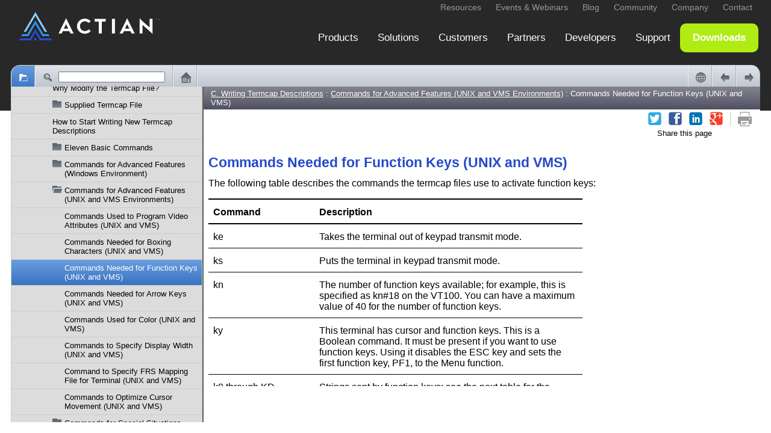

--- FILE ---
content_type: text/html
request_url: https://docs.actian.com/ingres/10.2/CharBasedQueryRep/Commands_Needed_for_Function_Keys_(UNIX_and_VMS).htm
body_size: 51443
content:
<!DOCTYPE html ><html xml:lang="en" lang="en" data-highlight-require-whitespace="true" xmlns="http://www.w3.org/1999/xhtml"><head><meta http-equiv="Content-Type" content="text/html;charset=utf-8" /><meta http-equiv="Content-Style-Type" content="text/css" /><meta name="viewport" content="width=device-width, initial-scale=1.0" /><meta http-equiv="X-UA-Compatible" content="IE=edge" /><!-- Added to clear browser cache every time --><meta http-equiv="cache-control" content="no-cache, must-revalidate, post-check=0, pre-check=0" /><meta http-equiv="cache-control" content="max-age=0" /><meta http-equiv="expires" content="0" /><meta http-equiv="expires" content="Tue, 01 Jan 1980 1:00:00 GMT" /><meta http-equiv="pragma" content="no-cache" /><title>Commands Needed for Function Keys (UNIX and VMS)</title><link rel="Prev" href="Commands_Needed_for_Boxing_Characters_(UNIX_and.htm" title="Previous" /><link rel="Next" href="Commands_Needed_for_Arrow_Keys_(UNIX_and_VMS).htm" title="Next" /><link rel="StyleSheet" href="css/C_WritingTermcapDesc.css" type="text/css" media="all" /><link rel="StyleSheet" href="css/skin.css" type="text/css" media="all" /><link rel="StyleSheet" href="css/social.css" type="text/css" media="all" /><link rel="StyleSheet" href="css/webworks.css" type="text/css" media="all" /><!--[if IE 7]><link rel="StyleSheet" href="css/C_WritingTermcapDesc_IE7.css" type="text/css" media="all" /><![endif]--><link rel="StyleSheet" href="css/print.css" type="text/css" media="print" /><!-- ********** ACTIAN ANALYTICS SCRIPT ********** --><script type="text/javascript">
		var _elqQ = _elqQ || [];
		_elqQ.push(['elqSetSiteId', '1373077256']);
		_elqQ.push(['elqTrackPageView']);
		
		(function () {
			function async_load() {
				var s = document.createElement('script'); s.type = 'text/javascript'; s.async = true;
				s.src = '//img02.en25.com/i/elqCfg.min.js';
				var x = document.getElementsByTagName('script')[0]; x.parentNode.insertBefore(s, x);
			}
			if (window.addEventListener) window.addEventListener('DOMContentLoaded', async_load, false);
			else if (window.attachEvent) window.attachEvent('onload', async_load); 
		})();
	</script><!-- END ACTIAN ANALYTICS --><script type="text/javascript">
    'use strict';

    var redirect_url, page_hash;

    if ((window === window.top) && (window.navigator.userAgent.indexOf('bot/') === -1)) {
        // Redirect
        //
        redirect_url = "../index.html#page/CharBasedQueryRep/Commands_Needed_for_Function_Keys_(UNIX_and_VMS).htm";
        if (window.document.location.hash.length > 1) {
            // Sanitize and append it
            //
            page_hash = window.document.location.hash.substring(1);
            page_hash = page_hash.replace(/[\\><:;"]|%5C|%3C|%3E|%3A|%3B|%22/gi, '');
            redirect_url += '#' + page_hash;
        }
        window.document.location.replace(redirect_url);
    }
</script><script type="text/javascript" src="scripts/common.js"></script><script type="text/javascript" src="scripts/page.js"></script><script type="text/javascript" src="scripts/search-client.js"></script><script type="text/javascript" src="scripts/unidata.js"></script><script type="text/javascript" src="scripts/unibreak.js"></script></head><body id="pYfDrmO5rryi0BNOTAwNZQw" class="ww_skin_page_body" onload="Page.OnLoad('../index.html#page/CharBasedQueryRep/Commands_Needed_for_Function_Keys_(UNIX_and_VMS).htm');"><header id="wwconnect_header"><div class="ww_skin_breadcrumbs"><span class="ww_skin_breadcrumbs_parent"><a href="../CharBasedQueryRep/C._Writing_Termcap_Descriptions.htm#wwconnect_header">C. Writing Termcap Descriptions</a></span><span class="ww_skin_breadcrumbs_divider"> : </span><span class="ww_skin_breadcrumbs_parent"><a href="../CharBasedQueryRep/Commands_for_Advanced_Features_(UNIX_and_VMS_Env.htm#wwconnect_header">Commands for Advanced Features (UNIX and VMS Environments)</a></span><span class="ww_skin_breadcrumbs_divider"> : </span><span class="ww_skin_breadcrumbs_current">Commands Needed for Function Keys (UNIX and VMS)</span></div><div class="ww_skin_page_toolbar"><div id="social_links"><!-- Twitter --><!--         --><a id="social_twitter" class="ww_social ww_social_twitter" title="Twitter" target="_blank" href="#">&nbsp;</a><!-- FaceBook Like --><!--               --><a id="social_facebook_like" class="ww_social ww_social_facebook" title="Facebook" target="_blank" href="#">&nbsp;</a><!-- LinkedIn Share --><!--                --><a id="social_linkedin" class="ww_social ww_social_linkedin" title="LinkedIn" target="_blank" href="#">&nbsp;</a><!-- Google +1 --><!--           --><a id="social_google_plus1" class="ww_social ww_social_googleplus1" title="Google+1" target="_blank" href="#">&nbsp;</a><span class="ww_skin_page_toolbar_divider">&nbsp;</span></div><a class="ww_behavior_print ww_skin ww_skin_print" title="Print" href="#">&nbsp;</a></div><div align="right" style="font-size:small;">Share this page&nbsp;&nbsp;&nbsp;&nbsp;&nbsp;&nbsp;&nbsp;&nbsp;&nbsp;&nbsp;&nbsp;&nbsp;&nbsp;&nbsp;&nbsp;&nbsp;&nbsp;&nbsp;</div></header><div id="ww233739" class="h3"><span></span>Commands Needed for Function Keys (UNIX and VMS)</div><div id="ww233740" class="body">The following table describes the commands the termcap files use to activate function keys:</div><div class="ww_skin_page_overflow"><table class="Format_A" style="width: 466.2pt" cellspacing="0" summary=""><tr><td style="border-top-color: #000000; border-top-style: solid; border-top-width: 1.5pt; padding-bottom: 4pt; padding-left: 6pt; padding-right: 6pt; padding-top: 6pt; vertical-align: top; width: 125.40024pt"><div id="ww233744" class="tbl_head">Command</div></td><td style="border-top-color: #000000; border-top-style: solid; border-top-width: 1.5pt; padding-bottom: 4pt; padding-left: 6pt; padding-right: 6pt; padding-top: 6pt; vertical-align: top; width: 340.79976pt"><div id="ww233746" class="tbl_head">Description</div></td></tr><tr><td style="border-bottom-color: #000000; border-bottom-style: solid; border-bottom-width: 0.5pt; border-top-color: #000000; border-top-style: solid; border-top-width: 1.5pt; padding-bottom: 4pt; padding-left: 6pt; padding-right: 6pt; padding-top: 6pt; vertical-align: top"><div id="ww233748" class="tbl_body">ke</div></td><td style="border-bottom-color: #000000; border-bottom-style: solid; border-bottom-width: 0.5pt; border-top-color: #000000; border-top-style: solid; border-top-width: 1.5pt; padding-bottom: 4pt; padding-left: 6pt; padding-right: 6pt; padding-top: 6pt; vertical-align: top"><div id="ww233750" class="tbl_body">Takes the terminal out of keypad transmit mode.</div></td></tr><tr><td style="border-bottom-color: #000000; border-bottom-style: solid; border-bottom-width: 0.5pt; border-top-color: #000000; border-top-style: solid; border-top-width: 0.5pt; padding-bottom: 4pt; padding-left: 6pt; padding-right: 6pt; padding-top: 6pt; vertical-align: top"><div id="ww233752" class="tbl_body">ks</div></td><td style="border-bottom-color: #000000; border-bottom-style: solid; border-bottom-width: 0.5pt; border-top-color: #000000; border-top-style: solid; border-top-width: 0.5pt; padding-bottom: 4pt; padding-left: 6pt; padding-right: 6pt; padding-top: 6pt; vertical-align: top"><div id="ww233754" class="tbl_body">Puts the terminal in keypad transmit mode.</div></td></tr><tr><td style="border-bottom-color: #000000; border-bottom-style: solid; border-bottom-width: 0.5pt; border-top-color: #000000; border-top-style: solid; border-top-width: 0.5pt; padding-bottom: 4pt; padding-left: 6pt; padding-right: 6pt; padding-top: 6pt; vertical-align: top"><div id="ww233756" class="tbl_body">kn</div></td><td style="border-bottom-color: #000000; border-bottom-style: solid; border-bottom-width: 0.5pt; border-top-color: #000000; border-top-style: solid; border-top-width: 0.5pt; padding-bottom: 4pt; padding-left: 6pt; padding-right: 6pt; padding-top: 6pt; vertical-align: top"><div id="ww233758" class="tbl_body">The number of function keys available; for example, this is specified as kn#18 on the VT100. You can have a maximum value of 40 for the number of function keys.</div></td></tr><tr><td style="border-bottom-color: #000000; border-bottom-style: solid; border-bottom-width: 0.5pt; border-top-color: #000000; border-top-style: solid; border-top-width: 0.5pt; padding-bottom: 4pt; padding-left: 6pt; padding-right: 6pt; padding-top: 6pt; vertical-align: top"><div id="ww233760" class="tbl_body">ky</div></td><td style="border-bottom-color: #000000; border-bottom-style: solid; border-bottom-width: 0.5pt; border-top-color: #000000; border-top-style: solid; border-top-width: 0.5pt; padding-bottom: 4pt; padding-left: 6pt; padding-right: 6pt; padding-top: 6pt; vertical-align: top"><div id="ww233762" class="tbl_body">This terminal has cursor and function keys. This is a Boolean command. It must be present if you want to use function keys. Using it disables the ESC key and sets the first function key, PF1, to the Menu function.</div></td></tr><tr><td style="border-bottom-color: #000000; border-bottom-style: solid; border-bottom-width: 1.5pt; border-top-color: #000000; border-top-style: solid; border-top-width: 0.5pt; padding-bottom: 4pt; padding-left: 6pt; padding-right: 6pt; padding-top: 6pt; vertical-align: top"><div id="ww233764" class="tbl_body">k0 through KD</div></td><td style="border-bottom-color: #000000; border-bottom-style: solid; border-bottom-width: 1.5pt; border-top-color: #000000; border-top-style: solid; border-top-width: 0.5pt; padding-bottom: 4pt; padding-left: 6pt; padding-right: 6pt; padding-top: 6pt; vertical-align: top"><div id="ww233766" class="tbl_body">Strings sent by function keys; see the next table for the specifics on each command.</div></td></tr></table></div><div id="ww233769" class="body">The following table describes the commands that you can set to send strings by using function keys. These commands allow the Forms Runtime to recognize when a function key is pressed. You must still to map the function key to a forms action in your FRS key mapping file. For example, the key mapping file would use "pf3" to reference function key 3, the k2 command.</div><div class="ww_skin_page_overflow"><table class="Format_A" style="width: 469.8pt" cellspacing="0" summary=""><tr><td style="border-top-color: #000000; border-top-style: solid; border-top-width: 1.5pt; padding-bottom: 4pt; padding-left: 6pt; padding-right: 6pt; padding-top: 6pt; vertical-align: top; width: 133.07256pt"><div id="ww233773" class="tbl_head">Command</div></td><td style="border-top-color: #000000; border-top-style: solid; border-top-width: 1.5pt; padding-bottom: 4pt; padding-left: 6pt; padding-right: 6pt; padding-top: 6pt; vertical-align: top; width: 203.59872pt"><div id="ww233775" class="tbl_head">Function Key Number</div></td><td style="border-top-color: #000000; border-top-style: solid; border-top-width: 1.5pt; padding-bottom: 4pt; padding-left: 6pt; padding-right: 6pt; padding-top: 6pt; vertical-align: top; width: 133.12872pt"><div id="ww233777" class="tbl_head">VT100 Example</div></td></tr><tr><td style="border-bottom-color: #000000; border-bottom-style: solid; border-bottom-width: 0.5pt; border-top-color: #000000; border-top-style: solid; border-top-width: 1.5pt; padding-bottom: 4pt; padding-left: 6pt; padding-right: 6pt; padding-top: 6pt; vertical-align: top"><div id="ww233779" class="tbl_body">k0</div></td><td style="border-bottom-color: #000000; border-bottom-style: solid; border-bottom-width: 0.5pt; border-top-color: #000000; border-top-style: solid; border-top-width: 1.5pt; padding-bottom: 4pt; padding-left: 6pt; padding-right: 6pt; padding-top: 6pt; vertical-align: top"><div id="ww233781" class="tbl_body">function key 1</div></td><td style="border-bottom-color: #000000; border-bottom-style: solid; border-bottom-width: 0.5pt; border-top-color: #000000; border-top-style: solid; border-top-width: 1.5pt; padding-bottom: 4pt; padding-left: 6pt; padding-right: 6pt; padding-top: 6pt; vertical-align: top"><div id="ww233783" class="tbl_body">k0=\EOP</div></td></tr><tr><td style="border-bottom-color: #000000; border-bottom-style: solid; border-bottom-width: 0.5pt; border-top-color: #000000; border-top-style: solid; border-top-width: 0.5pt; padding-bottom: 4pt; padding-left: 6pt; padding-right: 6pt; padding-top: 6pt; vertical-align: top"><div id="ww233785" class="tbl_body">k1</div></td><td style="border-bottom-color: #000000; border-bottom-style: solid; border-bottom-width: 0.5pt; border-top-color: #000000; border-top-style: solid; border-top-width: 0.5pt; padding-bottom: 4pt; padding-left: 6pt; padding-right: 6pt; padding-top: 6pt; vertical-align: top"><div id="ww233787" class="tbl_body">function key 2</div></td><td style="border-bottom-color: #000000; border-bottom-style: solid; border-bottom-width: 0.5pt; border-top-color: #000000; border-top-style: solid; border-top-width: 0.5pt; padding-bottom: 4pt; padding-left: 6pt; padding-right: 6pt; padding-top: 6pt; vertical-align: top"><div id="ww233789" class="tbl_body">k1=\EOQ</div></td></tr><tr><td style="border-bottom-color: #000000; border-bottom-style: solid; border-bottom-width: 0.5pt; border-top-color: #000000; border-top-style: solid; border-top-width: 0.5pt; padding-bottom: 4pt; padding-left: 6pt; padding-right: 6pt; padding-top: 6pt; vertical-align: top"><div id="ww233791" class="tbl_body">k2</div></td><td style="border-bottom-color: #000000; border-bottom-style: solid; border-bottom-width: 0.5pt; border-top-color: #000000; border-top-style: solid; border-top-width: 0.5pt; padding-bottom: 4pt; padding-left: 6pt; padding-right: 6pt; padding-top: 6pt; vertical-align: top"><div id="ww233793" class="tbl_body">function key 3</div></td><td style="border-bottom-color: #000000; border-bottom-style: solid; border-bottom-width: 0.5pt; border-top-color: #000000; border-top-style: solid; border-top-width: 0.5pt; padding-bottom: 4pt; padding-left: 6pt; padding-right: 6pt; padding-top: 6pt; vertical-align: top"><div id="ww233795" class="tbl_body">k2=\EOR</div></td></tr><tr><td style="border-bottom-color: #000000; border-bottom-style: solid; border-bottom-width: 0.5pt; border-top-color: #000000; border-top-style: solid; border-top-width: 0.5pt; padding-bottom: 4pt; padding-left: 6pt; padding-right: 6pt; padding-top: 6pt; vertical-align: top"><div id="ww233797" class="tbl_body">k3</div></td><td style="border-bottom-color: #000000; border-bottom-style: solid; border-bottom-width: 0.5pt; border-top-color: #000000; border-top-style: solid; border-top-width: 0.5pt; padding-bottom: 4pt; padding-left: 6pt; padding-right: 6pt; padding-top: 6pt; vertical-align: top"><div id="ww233799" class="tbl_body">function key 4</div></td><td style="border-bottom-color: #000000; border-bottom-style: solid; border-bottom-width: 0.5pt; border-top-color: #000000; border-top-style: solid; border-top-width: 0.5pt; padding-bottom: 4pt; padding-left: 6pt; padding-right: 6pt; padding-top: 6pt; vertical-align: top"><div id="ww233801" class="tbl_body">k3=\EOS</div></td></tr><tr><td style="border-bottom-color: #000000; border-bottom-style: solid; border-bottom-width: 0.5pt; border-top-color: #000000; border-top-style: solid; border-top-width: 0.5pt; padding-bottom: 4pt; padding-left: 6pt; padding-right: 6pt; padding-top: 6pt; vertical-align: top"><div id="ww233803" class="tbl_body">k4</div></td><td style="border-bottom-color: #000000; border-bottom-style: solid; border-bottom-width: 0.5pt; border-top-color: #000000; border-top-style: solid; border-top-width: 0.5pt; padding-bottom: 4pt; padding-left: 6pt; padding-right: 6pt; padding-top: 6pt; vertical-align: top"><div id="ww233805" class="tbl_body">function key 5</div></td><td style="border-bottom-color: #000000; border-bottom-style: solid; border-bottom-width: 0.5pt; border-top-color: #000000; border-top-style: solid; border-top-width: 0.5pt; padding-bottom: 4pt; padding-left: 6pt; padding-right: 6pt; padding-top: 6pt; vertical-align: top"><div id="ww233807" class="tbl_body">k4=\EOw</div></td></tr><tr><td style="border-bottom-color: #000000; border-bottom-style: solid; border-bottom-width: 0.5pt; border-top-color: #000000; border-top-style: solid; border-top-width: 0.5pt; padding-bottom: 4pt; padding-left: 6pt; padding-right: 6pt; padding-top: 6pt; vertical-align: top"><div id="ww233809" class="tbl_body">k5</div></td><td style="border-bottom-color: #000000; border-bottom-style: solid; border-bottom-width: 0.5pt; border-top-color: #000000; border-top-style: solid; border-top-width: 0.5pt; padding-bottom: 4pt; padding-left: 6pt; padding-right: 6pt; padding-top: 6pt; vertical-align: top"><div id="ww233811" class="tbl_body">function key 6</div></td><td style="border-bottom-color: #000000; border-bottom-style: solid; border-bottom-width: 0.5pt; border-top-color: #000000; border-top-style: solid; border-top-width: 0.5pt; padding-bottom: 4pt; padding-left: 6pt; padding-right: 6pt; padding-top: 6pt; vertical-align: top"><div id="ww233813" class="tbl_body">k5=\EOx</div></td></tr><tr><td style="border-bottom-color: #000000; border-bottom-style: solid; border-bottom-width: 0.5pt; border-top-color: #000000; border-top-style: solid; border-top-width: 0.5pt; padding-bottom: 4pt; padding-left: 6pt; padding-right: 6pt; padding-top: 6pt; vertical-align: top"><div id="ww233815" class="tbl_body">k6</div></td><td style="border-bottom-color: #000000; border-bottom-style: solid; border-bottom-width: 0.5pt; border-top-color: #000000; border-top-style: solid; border-top-width: 0.5pt; padding-bottom: 4pt; padding-left: 6pt; padding-right: 6pt; padding-top: 6pt; vertical-align: top"><div id="ww233817" class="tbl_body">function key 7</div></td><td style="border-bottom-color: #000000; border-bottom-style: solid; border-bottom-width: 0.5pt; border-top-color: #000000; border-top-style: solid; border-top-width: 0.5pt; padding-bottom: 4pt; padding-left: 6pt; padding-right: 6pt; padding-top: 6pt; vertical-align: top"><div id="ww233819" class="tbl_body">k6=\EOy</div></td></tr><tr><td style="border-bottom-color: #000000; border-bottom-style: solid; border-bottom-width: 0.5pt; border-top-color: #000000; border-top-style: solid; border-top-width: 0.5pt; padding-bottom: 4pt; padding-left: 6pt; padding-right: 6pt; padding-top: 6pt; vertical-align: top"><div id="ww233821" class="tbl_body">k7</div></td><td style="border-bottom-color: #000000; border-bottom-style: solid; border-bottom-width: 0.5pt; border-top-color: #000000; border-top-style: solid; border-top-width: 0.5pt; padding-bottom: 4pt; padding-left: 6pt; padding-right: 6pt; padding-top: 6pt; vertical-align: top"><div id="ww233823" class="tbl_body">function key 8</div></td><td style="border-bottom-color: #000000; border-bottom-style: solid; border-bottom-width: 0.5pt; border-top-color: #000000; border-top-style: solid; border-top-width: 0.5pt; padding-bottom: 4pt; padding-left: 6pt; padding-right: 6pt; padding-top: 6pt; vertical-align: top"><div id="ww233825" class="tbl_body">k7=\EOm</div></td></tr><tr><td style="border-bottom-color: #000000; border-bottom-style: solid; border-bottom-width: 0.5pt; border-top-color: #000000; border-top-style: solid; border-top-width: 0.5pt; padding-bottom: 4pt; padding-left: 6pt; padding-right: 6pt; padding-top: 6pt; vertical-align: top"><div id="ww233827" class="tbl_body">k8</div></td><td style="border-bottom-color: #000000; border-bottom-style: solid; border-bottom-width: 0.5pt; border-top-color: #000000; border-top-style: solid; border-top-width: 0.5pt; padding-bottom: 4pt; padding-left: 6pt; padding-right: 6pt; padding-top: 6pt; vertical-align: top"><div id="ww233829" class="tbl_body">function key 9</div></td><td style="border-bottom-color: #000000; border-bottom-style: solid; border-bottom-width: 0.5pt; border-top-color: #000000; border-top-style: solid; border-top-width: 0.5pt; padding-bottom: 4pt; padding-left: 6pt; padding-right: 6pt; padding-top: 6pt; vertical-align: top"><div id="ww233831" class="tbl_body">k8=\EOt</div></td></tr><tr><td style="border-bottom-color: #000000; border-bottom-style: solid; border-bottom-width: 0.5pt; border-top-color: #000000; border-top-style: solid; border-top-width: 0.5pt; padding-bottom: 4pt; padding-left: 6pt; padding-right: 6pt; padding-top: 6pt; vertical-align: top"><div id="ww233833" class="tbl_body">k9</div></td><td style="border-bottom-color: #000000; border-bottom-style: solid; border-bottom-width: 0.5pt; border-top-color: #000000; border-top-style: solid; border-top-width: 0.5pt; padding-bottom: 4pt; padding-left: 6pt; padding-right: 6pt; padding-top: 6pt; vertical-align: top"><div id="ww233835" class="tbl_body">function key 10</div></td><td style="border-bottom-color: #000000; border-bottom-style: solid; border-bottom-width: 0.5pt; border-top-color: #000000; border-top-style: solid; border-top-width: 0.5pt; padding-bottom: 4pt; padding-left: 6pt; padding-right: 6pt; padding-top: 6pt; vertical-align: top"><div id="ww233837" class="tbl_body">k9=\EOu</div></td></tr><tr><td style="border-bottom-color: #000000; border-bottom-style: solid; border-bottom-width: 0.5pt; border-top-color: #000000; border-top-style: solid; border-top-width: 0.5pt; padding-bottom: 4pt; padding-left: 6pt; padding-right: 6pt; padding-top: 6pt; vertical-align: top"><div id="ww233839" class="tbl_body">kA</div></td><td style="border-bottom-color: #000000; border-bottom-style: solid; border-bottom-width: 0.5pt; border-top-color: #000000; border-top-style: solid; border-top-width: 0.5pt; padding-bottom: 4pt; padding-left: 6pt; padding-right: 6pt; padding-top: 6pt; vertical-align: top"><div id="ww233841" class="tbl_body">function key 11</div></td><td style="border-bottom-color: #000000; border-bottom-style: solid; border-bottom-width: 0.5pt; border-top-color: #000000; border-top-style: solid; border-top-width: 0.5pt; padding-bottom: 4pt; padding-left: 6pt; padding-right: 6pt; padding-top: 6pt; vertical-align: top"><div id="ww233843" class="tbl_body">kA=\EOv</div></td></tr><tr><td style="border-bottom-color: #000000; border-bottom-style: solid; border-bottom-width: 0.5pt; border-top-color: #000000; border-top-style: solid; border-top-width: 0.5pt; padding-bottom: 4pt; padding-left: 6pt; padding-right: 6pt; padding-top: 6pt; vertical-align: top"><div id="ww233845" class="tbl_body">kB</div></td><td style="border-bottom-color: #000000; border-bottom-style: solid; border-bottom-width: 0.5pt; border-top-color: #000000; border-top-style: solid; border-top-width: 0.5pt; padding-bottom: 4pt; padding-left: 6pt; padding-right: 6pt; padding-top: 6pt; vertical-align: top"><div id="ww233847" class="tbl_body">function key 12</div></td><td style="border-bottom-color: #000000; border-bottom-style: solid; border-bottom-width: 0.5pt; border-top-color: #000000; border-top-style: solid; border-top-width: 0.5pt; padding-bottom: 4pt; padding-left: 6pt; padding-right: 6pt; padding-top: 6pt; vertical-align: top"><div id="ww233849" class="tbl_body">kB=\EOl</div></td></tr><tr><td style="border-bottom-color: #000000; border-bottom-style: solid; border-bottom-width: 0.5pt; border-top-color: #000000; border-top-style: solid; border-top-width: 0.5pt; padding-bottom: 4pt; padding-left: 6pt; padding-right: 6pt; padding-top: 6pt; vertical-align: top"><div id="ww233851" class="tbl_body">kC</div></td><td style="border-bottom-color: #000000; border-bottom-style: solid; border-bottom-width: 0.5pt; border-top-color: #000000; border-top-style: solid; border-top-width: 0.5pt; padding-bottom: 4pt; padding-left: 6pt; padding-right: 6pt; padding-top: 6pt; vertical-align: top"><div id="ww233853" class="tbl_body">function key 13</div></td><td style="border-bottom-color: #000000; border-bottom-style: solid; border-bottom-width: 0.5pt; border-top-color: #000000; border-top-style: solid; border-top-width: 0.5pt; padding-bottom: 4pt; padding-left: 6pt; padding-right: 6pt; padding-top: 6pt; vertical-align: top"><div id="ww233855" class="tbl_body">kC=\EOq</div></td></tr><tr><td style="border-bottom-color: #000000; border-bottom-style: solid; border-bottom-width: 0.5pt; border-top-color: #000000; border-top-style: solid; border-top-width: 0.5pt; padding-bottom: 4pt; padding-left: 6pt; padding-right: 6pt; padding-top: 6pt; vertical-align: top"><div id="ww233857" class="tbl_body">kD</div></td><td style="border-bottom-color: #000000; border-bottom-style: solid; border-bottom-width: 0.5pt; border-top-color: #000000; border-top-style: solid; border-top-width: 0.5pt; padding-bottom: 4pt; padding-left: 6pt; padding-right: 6pt; padding-top: 6pt; vertical-align: top"><div id="ww233859" class="tbl_body">function key 14</div></td><td style="border-bottom-color: #000000; border-bottom-style: solid; border-bottom-width: 0.5pt; border-top-color: #000000; border-top-style: solid; border-top-width: 0.5pt; padding-bottom: 4pt; padding-left: 6pt; padding-right: 6pt; padding-top: 6pt; vertical-align: top"><div id="ww233861" class="tbl_body">kD=\EOr</div></td></tr><tr><td style="border-bottom-color: #000000; border-bottom-style: solid; border-bottom-width: 0.5pt; border-top-color: #000000; border-top-style: solid; border-top-width: 0.5pt; padding-bottom: 4pt; padding-left: 6pt; padding-right: 6pt; padding-top: 6pt; vertical-align: top"><div id="ww233863" class="tbl_body">kE</div></td><td style="border-bottom-color: #000000; border-bottom-style: solid; border-bottom-width: 0.5pt; border-top-color: #000000; border-top-style: solid; border-top-width: 0.5pt; padding-bottom: 4pt; padding-left: 6pt; padding-right: 6pt; padding-top: 6pt; vertical-align: top"><div id="ww233865" class="tbl_body">function key 15</div></td><td style="border-bottom-color: #000000; border-bottom-style: solid; border-bottom-width: 0.5pt; border-top-color: #000000; border-top-style: solid; border-top-width: 0.5pt; padding-bottom: 4pt; padding-left: 6pt; padding-right: 6pt; padding-top: 6pt; vertical-align: top"><div id="ww233867" class="tbl_body">kE=\EOs</div></td></tr><tr><td style="border-bottom-color: #000000; border-bottom-style: solid; border-bottom-width: 0.5pt; border-top-color: #000000; border-top-style: solid; border-top-width: 0.5pt; padding-bottom: 4pt; padding-left: 6pt; padding-right: 6pt; padding-top: 6pt; vertical-align: top"><div id="ww233869" class="tbl_body">kF</div></td><td style="border-bottom-color: #000000; border-bottom-style: solid; border-bottom-width: 0.5pt; border-top-color: #000000; border-top-style: solid; border-top-width: 0.5pt; padding-bottom: 4pt; padding-left: 6pt; padding-right: 6pt; padding-top: 6pt; vertical-align: top"><div id="ww233871" class="tbl_body">function key 16</div></td><td style="border-bottom-color: #000000; border-bottom-style: solid; border-bottom-width: 0.5pt; border-top-color: #000000; border-top-style: solid; border-top-width: 0.5pt; padding-bottom: 4pt; padding-left: 6pt; padding-right: 6pt; padding-top: 6pt; vertical-align: top"><div id="ww233873" class="tbl_body">kF=\EOp</div></td></tr><tr><td style="border-bottom-color: #000000; border-bottom-style: solid; border-bottom-width: 0.5pt; border-top-color: #000000; border-top-style: solid; border-top-width: 0.5pt; padding-bottom: 4pt; padding-left: 6pt; padding-right: 6pt; padding-top: 6pt; vertical-align: top"><div id="ww233875" class="tbl_body">kG</div></td><td style="border-bottom-color: #000000; border-bottom-style: solid; border-bottom-width: 0.5pt; border-top-color: #000000; border-top-style: solid; border-top-width: 0.5pt; padding-bottom: 4pt; padding-left: 6pt; padding-right: 6pt; padding-top: 6pt; vertical-align: top"><div id="ww233877" class="tbl_body">function key 17</div></td><td style="border-bottom-color: #000000; border-bottom-style: solid; border-bottom-width: 0.5pt; border-top-color: #000000; border-top-style: solid; border-top-width: 0.5pt; padding-bottom: 4pt; padding-left: 6pt; padding-right: 6pt; padding-top: 6pt; vertical-align: top"><div id="ww233879" class="tbl_body">kG=\EOn</div></td></tr><tr><td style="border-bottom-color: #000000; border-bottom-style: solid; border-bottom-width: 0.5pt; border-top-color: #000000; border-top-style: solid; border-top-width: 0.5pt; padding-bottom: 4pt; padding-left: 6pt; padding-right: 6pt; padding-top: 6pt; vertical-align: top"><div id="ww233881" class="tbl_body">kH</div></td><td style="border-bottom-color: #000000; border-bottom-style: solid; border-bottom-width: 0.5pt; border-top-color: #000000; border-top-style: solid; border-top-width: 0.5pt; padding-bottom: 4pt; padding-left: 6pt; padding-right: 6pt; padding-top: 6pt; vertical-align: top"><div id="ww233883" class="tbl_body">function key 18</div></td><td style="border-bottom-color: #000000; border-bottom-style: solid; border-bottom-width: 0.5pt; border-top-color: #000000; border-top-style: solid; border-top-width: 0.5pt; padding-bottom: 4pt; padding-left: 6pt; padding-right: 6pt; padding-top: 6pt; vertical-align: top"><div id="ww233885" class="tbl_body">kH=\EOM</div></td></tr><tr><td style="border-bottom-color: #000000; border-bottom-style: solid; border-bottom-width: 0.5pt; border-top-color: #000000; border-top-style: solid; border-top-width: 0.5pt; padding-bottom: 4pt; padding-left: 6pt; padding-right: 6pt; padding-top: 6pt; vertical-align: top"><div id="ww233887" class="tbl_body">kI</div></td><td style="border-bottom-color: #000000; border-bottom-style: solid; border-bottom-width: 0.5pt; border-top-color: #000000; border-top-style: solid; border-top-width: 0.5pt; padding-bottom: 4pt; padding-left: 6pt; padding-right: 6pt; padding-top: 6pt; vertical-align: top"><div id="ww233889" class="tbl_body">function key 19</div></td><td style="border-bottom-color: #000000; border-bottom-style: solid; border-bottom-width: 0.5pt; border-top-color: #000000; border-top-style: solid; border-top-width: 0.5pt; padding-bottom: 4pt; padding-left: 6pt; padding-right: 6pt; padding-top: 6pt; vertical-align: top"><div id="ww233891" class="tbl_body">none</div></td></tr><tr><td style="border-bottom-color: #000000; border-bottom-style: solid; border-bottom-width: 0.5pt; border-top-color: #000000; border-top-style: solid; border-top-width: 0.5pt; padding-bottom: 4pt; padding-left: 6pt; padding-right: 6pt; padding-top: 6pt; vertical-align: top"><div id="ww233893" class="tbl_body">kJ</div></td><td style="border-bottom-color: #000000; border-bottom-style: solid; border-bottom-width: 0.5pt; border-top-color: #000000; border-top-style: solid; border-top-width: 0.5pt; padding-bottom: 4pt; padding-left: 6pt; padding-right: 6pt; padding-top: 6pt; vertical-align: top"><div id="ww233895" class="tbl_body">function key 20</div></td><td style="border-bottom-color: #000000; border-bottom-style: solid; border-bottom-width: 0.5pt; border-top-color: #000000; border-top-style: solid; border-top-width: 0.5pt; padding-bottom: 4pt; padding-left: 6pt; padding-right: 6pt; padding-top: 6pt; vertical-align: top"><div id="ww233897" class="tbl_body">none</div></td></tr><tr><td style="border-bottom-color: #000000; border-bottom-style: solid; border-bottom-width: 0.5pt; border-top-color: #000000; border-top-style: solid; border-top-width: 0.5pt; padding-bottom: 4pt; padding-left: 6pt; padding-right: 6pt; padding-top: 6pt; vertical-align: top"><div id="ww233899" class="tbl_body">kK</div></td><td style="border-bottom-color: #000000; border-bottom-style: solid; border-bottom-width: 0.5pt; border-top-color: #000000; border-top-style: solid; border-top-width: 0.5pt; padding-bottom: 4pt; padding-left: 6pt; padding-right: 6pt; padding-top: 6pt; vertical-align: top"><div id="ww233901" class="tbl_body">function key 21</div></td><td style="border-bottom-color: #000000; border-bottom-style: solid; border-bottom-width: 0.5pt; border-top-color: #000000; border-top-style: solid; border-top-width: 0.5pt; padding-bottom: 4pt; padding-left: 6pt; padding-right: 6pt; padding-top: 6pt; vertical-align: top"><div id="ww233903" class="tbl_body">none</div></td></tr><tr><td style="border-bottom-color: #000000; border-bottom-style: solid; border-bottom-width: 0.5pt; border-top-color: #000000; border-top-style: solid; border-top-width: 0.5pt; padding-bottom: 4pt; padding-left: 6pt; padding-right: 6pt; padding-top: 6pt; vertical-align: top"><div id="ww233905" class="tbl_body">kL</div></td><td style="border-bottom-color: #000000; border-bottom-style: solid; border-bottom-width: 0.5pt; border-top-color: #000000; border-top-style: solid; border-top-width: 0.5pt; padding-bottom: 4pt; padding-left: 6pt; padding-right: 6pt; padding-top: 6pt; vertical-align: top"><div id="ww233907" class="tbl_body">function key 22</div></td><td style="border-bottom-color: #000000; border-bottom-style: solid; border-bottom-width: 0.5pt; border-top-color: #000000; border-top-style: solid; border-top-width: 0.5pt; padding-bottom: 4pt; padding-left: 6pt; padding-right: 6pt; padding-top: 6pt; vertical-align: top"><div id="ww233909" class="tbl_body">none</div></td></tr><tr><td style="border-bottom-color: #000000; border-bottom-style: solid; border-bottom-width: 0.5pt; border-top-color: #000000; border-top-style: solid; border-top-width: 0.5pt; padding-bottom: 4pt; padding-left: 6pt; padding-right: 6pt; padding-top: 6pt; vertical-align: top"><div id="ww233911" class="tbl_body">kM</div></td><td style="border-bottom-color: #000000; border-bottom-style: solid; border-bottom-width: 0.5pt; border-top-color: #000000; border-top-style: solid; border-top-width: 0.5pt; padding-bottom: 4pt; padding-left: 6pt; padding-right: 6pt; padding-top: 6pt; vertical-align: top"><div id="ww233913" class="tbl_body">function key 23</div></td><td style="border-bottom-color: #000000; border-bottom-style: solid; border-bottom-width: 0.5pt; border-top-color: #000000; border-top-style: solid; border-top-width: 0.5pt; padding-bottom: 4pt; padding-left: 6pt; padding-right: 6pt; padding-top: 6pt; vertical-align: top"><div id="ww233915" class="tbl_body">none</div></td></tr><tr><td style="border-bottom-color: #000000; border-bottom-style: solid; border-bottom-width: 0.5pt; border-top-color: #000000; border-top-style: solid; border-top-width: 0.5pt; padding-bottom: 4pt; padding-left: 6pt; padding-right: 6pt; padding-top: 6pt; vertical-align: top"><div id="ww233917" class="tbl_body">kN</div></td><td style="border-bottom-color: #000000; border-bottom-style: solid; border-bottom-width: 0.5pt; border-top-color: #000000; border-top-style: solid; border-top-width: 0.5pt; padding-bottom: 4pt; padding-left: 6pt; padding-right: 6pt; padding-top: 6pt; vertical-align: top"><div id="ww233919" class="tbl_body">function key 24</div></td><td style="border-bottom-color: #000000; border-bottom-style: solid; border-bottom-width: 0.5pt; border-top-color: #000000; border-top-style: solid; border-top-width: 0.5pt; padding-bottom: 4pt; padding-left: 6pt; padding-right: 6pt; padding-top: 6pt; vertical-align: top"><div id="ww233921" class="tbl_body">none</div></td></tr><tr><td style="border-bottom-color: #000000; border-bottom-style: solid; border-bottom-width: 0.5pt; border-top-color: #000000; border-top-style: solid; border-top-width: 0.5pt; padding-bottom: 4pt; padding-left: 6pt; padding-right: 6pt; padding-top: 6pt; vertical-align: top"><div id="ww233923" class="tbl_body">kO</div></td><td style="border-bottom-color: #000000; border-bottom-style: solid; border-bottom-width: 0.5pt; border-top-color: #000000; border-top-style: solid; border-top-width: 0.5pt; padding-bottom: 4pt; padding-left: 6pt; padding-right: 6pt; padding-top: 6pt; vertical-align: top"><div id="ww233925" class="tbl_body">function key 25</div></td><td style="border-bottom-color: #000000; border-bottom-style: solid; border-bottom-width: 0.5pt; border-top-color: #000000; border-top-style: solid; border-top-width: 0.5pt; padding-bottom: 4pt; padding-left: 6pt; padding-right: 6pt; padding-top: 6pt; vertical-align: top"><div id="ww233927" class="tbl_body">none</div></td></tr><tr><td style="border-bottom-color: #000000; border-bottom-style: solid; border-bottom-width: 0.5pt; border-top-color: #000000; border-top-style: solid; border-top-width: 0.5pt; padding-bottom: 4pt; padding-left: 6pt; padding-right: 6pt; padding-top: 6pt; vertical-align: top"><div id="ww233929" class="tbl_body">kP</div></td><td style="border-bottom-color: #000000; border-bottom-style: solid; border-bottom-width: 0.5pt; border-top-color: #000000; border-top-style: solid; border-top-width: 0.5pt; padding-bottom: 4pt; padding-left: 6pt; padding-right: 6pt; padding-top: 6pt; vertical-align: top"><div id="ww233931" class="tbl_body">function key 26</div></td><td style="border-bottom-color: #000000; border-bottom-style: solid; border-bottom-width: 0.5pt; border-top-color: #000000; border-top-style: solid; border-top-width: 0.5pt; padding-bottom: 4pt; padding-left: 6pt; padding-right: 6pt; padding-top: 6pt; vertical-align: top"><div id="ww233933" class="tbl_body">none</div></td></tr><tr><td style="border-bottom-color: #000000; border-bottom-style: solid; border-bottom-width: 0.5pt; border-top-color: #000000; border-top-style: solid; border-top-width: 0.5pt; padding-bottom: 4pt; padding-left: 6pt; padding-right: 6pt; padding-top: 6pt; vertical-align: top"><div id="ww233935" class="tbl_body">kQ</div></td><td style="border-bottom-color: #000000; border-bottom-style: solid; border-bottom-width: 0.5pt; border-top-color: #000000; border-top-style: solid; border-top-width: 0.5pt; padding-bottom: 4pt; padding-left: 6pt; padding-right: 6pt; padding-top: 6pt; vertical-align: top"><div id="ww233937" class="tbl_body">function key 27</div></td><td style="border-bottom-color: #000000; border-bottom-style: solid; border-bottom-width: 0.5pt; border-top-color: #000000; border-top-style: solid; border-top-width: 0.5pt; padding-bottom: 4pt; padding-left: 6pt; padding-right: 6pt; padding-top: 6pt; vertical-align: top"><div id="ww233939" class="tbl_body">none</div></td></tr><tr><td style="border-bottom-color: #000000; border-bottom-style: solid; border-bottom-width: 0.5pt; border-top-color: #000000; border-top-style: solid; border-top-width: 0.5pt; padding-bottom: 4pt; padding-left: 6pt; padding-right: 6pt; padding-top: 6pt; vertical-align: top"><div id="ww233941" class="tbl_body">kR</div></td><td style="border-bottom-color: #000000; border-bottom-style: solid; border-bottom-width: 0.5pt; border-top-color: #000000; border-top-style: solid; border-top-width: 0.5pt; padding-bottom: 4pt; padding-left: 6pt; padding-right: 6pt; padding-top: 6pt; vertical-align: top"><div id="ww233943" class="tbl_body">function key 28</div></td><td style="border-bottom-color: #000000; border-bottom-style: solid; border-bottom-width: 0.5pt; border-top-color: #000000; border-top-style: solid; border-top-width: 0.5pt; padding-bottom: 4pt; padding-left: 6pt; padding-right: 6pt; padding-top: 6pt; vertical-align: top"><div id="ww233945" class="tbl_body">none</div></td></tr><tr><td style="border-bottom-color: #000000; border-bottom-style: solid; border-bottom-width: 0.5pt; border-top-color: #000000; border-top-style: solid; border-top-width: 0.5pt; padding-bottom: 4pt; padding-left: 6pt; padding-right: 6pt; padding-top: 6pt; vertical-align: top"><div id="ww233947" class="tbl_body">kS</div></td><td style="border-bottom-color: #000000; border-bottom-style: solid; border-bottom-width: 0.5pt; border-top-color: #000000; border-top-style: solid; border-top-width: 0.5pt; padding-bottom: 4pt; padding-left: 6pt; padding-right: 6pt; padding-top: 6pt; vertical-align: top"><div id="ww233949" class="tbl_body">function key 29</div></td><td style="border-bottom-color: #000000; border-bottom-style: solid; border-bottom-width: 0.5pt; border-top-color: #000000; border-top-style: solid; border-top-width: 0.5pt; padding-bottom: 4pt; padding-left: 6pt; padding-right: 6pt; padding-top: 6pt; vertical-align: top"><div id="ww233951" class="tbl_body">none</div></td></tr><tr><td style="border-bottom-color: #000000; border-bottom-style: solid; border-bottom-width: 0.5pt; border-top-color: #000000; border-top-style: solid; border-top-width: 0.5pt; padding-bottom: 4pt; padding-left: 6pt; padding-right: 6pt; padding-top: 6pt; vertical-align: top"><div id="ww233953" class="tbl_body">kT</div></td><td style="border-bottom-color: #000000; border-bottom-style: solid; border-bottom-width: 0.5pt; border-top-color: #000000; border-top-style: solid; border-top-width: 0.5pt; padding-bottom: 4pt; padding-left: 6pt; padding-right: 6pt; padding-top: 6pt; vertical-align: top"><div id="ww233955" class="tbl_body">function key 30</div></td><td style="border-bottom-color: #000000; border-bottom-style: solid; border-bottom-width: 0.5pt; border-top-color: #000000; border-top-style: solid; border-top-width: 0.5pt; padding-bottom: 4pt; padding-left: 6pt; padding-right: 6pt; padding-top: 6pt; vertical-align: top"><div id="ww233957" class="tbl_body">none</div></td></tr><tr><td style="border-bottom-color: #000000; border-bottom-style: solid; border-bottom-width: 0.5pt; border-top-color: #000000; border-top-style: solid; border-top-width: 0.5pt; padding-bottom: 4pt; padding-left: 6pt; padding-right: 6pt; padding-top: 6pt; vertical-align: top"><div id="ww233959" class="tbl_body">kU</div></td><td style="border-bottom-color: #000000; border-bottom-style: solid; border-bottom-width: 0.5pt; border-top-color: #000000; border-top-style: solid; border-top-width: 0.5pt; padding-bottom: 4pt; padding-left: 6pt; padding-right: 6pt; padding-top: 6pt; vertical-align: top"><div id="ww233961" class="tbl_body">function key 31</div></td><td style="border-bottom-color: #000000; border-bottom-style: solid; border-bottom-width: 0.5pt; border-top-color: #000000; border-top-style: solid; border-top-width: 0.5pt; padding-bottom: 4pt; padding-left: 6pt; padding-right: 6pt; padding-top: 6pt; vertical-align: top"><div id="ww233963" class="tbl_body">none</div></td></tr><tr><td style="border-bottom-color: #000000; border-bottom-style: solid; border-bottom-width: 0.5pt; border-top-color: #000000; border-top-style: solid; border-top-width: 0.5pt; padding-bottom: 4pt; padding-left: 6pt; padding-right: 6pt; padding-top: 6pt; vertical-align: top"><div id="ww233965" class="tbl_body">kV</div></td><td style="border-bottom-color: #000000; border-bottom-style: solid; border-bottom-width: 0.5pt; border-top-color: #000000; border-top-style: solid; border-top-width: 0.5pt; padding-bottom: 4pt; padding-left: 6pt; padding-right: 6pt; padding-top: 6pt; vertical-align: top"><div id="ww233967" class="tbl_body">function key 32</div></td><td style="border-bottom-color: #000000; border-bottom-style: solid; border-bottom-width: 0.5pt; border-top-color: #000000; border-top-style: solid; border-top-width: 0.5pt; padding-bottom: 4pt; padding-left: 6pt; padding-right: 6pt; padding-top: 6pt; vertical-align: top"><div id="ww233969" class="tbl_body">none</div></td></tr><tr><td style="border-bottom-color: #000000; border-bottom-style: solid; border-bottom-width: 0.5pt; border-top-color: #000000; border-top-style: solid; border-top-width: 0.5pt; padding-bottom: 4pt; padding-left: 6pt; padding-right: 6pt; padding-top: 6pt; vertical-align: top"><div id="ww233971" class="tbl_body">kW</div></td><td style="border-bottom-color: #000000; border-bottom-style: solid; border-bottom-width: 0.5pt; border-top-color: #000000; border-top-style: solid; border-top-width: 0.5pt; padding-bottom: 4pt; padding-left: 6pt; padding-right: 6pt; padding-top: 6pt; vertical-align: top"><div id="ww233973" class="tbl_body">function key 33</div></td><td style="border-bottom-color: #000000; border-bottom-style: solid; border-bottom-width: 0.5pt; border-top-color: #000000; border-top-style: solid; border-top-width: 0.5pt; padding-bottom: 4pt; padding-left: 6pt; padding-right: 6pt; padding-top: 6pt; vertical-align: top"><div id="ww233975" class="tbl_body">none</div></td></tr><tr><td style="border-bottom-color: #000000; border-bottom-style: solid; border-bottom-width: 0.5pt; border-top-color: #000000; border-top-style: solid; border-top-width: 0.5pt; padding-bottom: 4pt; padding-left: 6pt; padding-right: 6pt; padding-top: 6pt; vertical-align: top"><div id="ww233977" class="tbl_body">kX</div></td><td style="border-bottom-color: #000000; border-bottom-style: solid; border-bottom-width: 0.5pt; border-top-color: #000000; border-top-style: solid; border-top-width: 0.5pt; padding-bottom: 4pt; padding-left: 6pt; padding-right: 6pt; padding-top: 6pt; vertical-align: top"><div id="ww233979" class="tbl_body">function key 34</div></td><td style="border-bottom-color: #000000; border-bottom-style: solid; border-bottom-width: 0.5pt; border-top-color: #000000; border-top-style: solid; border-top-width: 0.5pt; padding-bottom: 4pt; padding-left: 6pt; padding-right: 6pt; padding-top: 6pt; vertical-align: top"><div id="ww233981" class="tbl_body">none</div></td></tr><tr><td style="border-bottom-color: #000000; border-bottom-style: solid; border-bottom-width: 0.5pt; border-top-color: #000000; border-top-style: solid; border-top-width: 0.5pt; padding-bottom: 4pt; padding-left: 6pt; padding-right: 6pt; padding-top: 6pt; vertical-align: top"><div id="ww233983" class="tbl_body">kY</div></td><td style="border-bottom-color: #000000; border-bottom-style: solid; border-bottom-width: 0.5pt; border-top-color: #000000; border-top-style: solid; border-top-width: 0.5pt; padding-bottom: 4pt; padding-left: 6pt; padding-right: 6pt; padding-top: 6pt; vertical-align: top"><div id="ww233985" class="tbl_body">function key 35</div></td><td style="border-bottom-color: #000000; border-bottom-style: solid; border-bottom-width: 0.5pt; border-top-color: #000000; border-top-style: solid; border-top-width: 0.5pt; padding-bottom: 4pt; padding-left: 6pt; padding-right: 6pt; padding-top: 6pt; vertical-align: top"><div id="ww233987" class="tbl_body">none</div></td></tr><tr><td style="border-bottom-color: #000000; border-bottom-style: solid; border-bottom-width: 0.5pt; border-top-color: #000000; border-top-style: solid; border-top-width: 0.5pt; padding-bottom: 4pt; padding-left: 6pt; padding-right: 6pt; padding-top: 6pt; vertical-align: top"><div id="ww233989" class="tbl_body">kZ</div></td><td style="border-bottom-color: #000000; border-bottom-style: solid; border-bottom-width: 0.5pt; border-top-color: #000000; border-top-style: solid; border-top-width: 0.5pt; padding-bottom: 4pt; padding-left: 6pt; padding-right: 6pt; padding-top: 6pt; vertical-align: top"><div id="ww233991" class="tbl_body">function key 36</div></td><td style="border-bottom-color: #000000; border-bottom-style: solid; border-bottom-width: 0.5pt; border-top-color: #000000; border-top-style: solid; border-top-width: 0.5pt; padding-bottom: 4pt; padding-left: 6pt; padding-right: 6pt; padding-top: 6pt; vertical-align: top"><div id="ww233993" class="tbl_body">none</div></td></tr><tr><td style="border-bottom-color: #000000; border-bottom-style: solid; border-bottom-width: 0.5pt; border-top-color: #000000; border-top-style: solid; border-top-width: 0.5pt; padding-bottom: 4pt; padding-left: 6pt; padding-right: 6pt; padding-top: 6pt; vertical-align: top"><div id="ww233995" class="tbl_body">KA</div></td><td style="border-bottom-color: #000000; border-bottom-style: solid; border-bottom-width: 0.5pt; border-top-color: #000000; border-top-style: solid; border-top-width: 0.5pt; padding-bottom: 4pt; padding-left: 6pt; padding-right: 6pt; padding-top: 6pt; vertical-align: top"><div id="ww233997" class="tbl_body">function key 37</div></td><td style="border-bottom-color: #000000; border-bottom-style: solid; border-bottom-width: 0.5pt; border-top-color: #000000; border-top-style: solid; border-top-width: 0.5pt; padding-bottom: 4pt; padding-left: 6pt; padding-right: 6pt; padding-top: 6pt; vertical-align: top"><div id="ww233999" class="tbl_body">none</div></td></tr><tr><td style="border-bottom-color: #000000; border-bottom-style: solid; border-bottom-width: 0.5pt; border-top-color: #000000; border-top-style: solid; border-top-width: 0.5pt; padding-bottom: 4pt; padding-left: 6pt; padding-right: 6pt; padding-top: 6pt; vertical-align: top"><div id="ww234001" class="tbl_body">KB</div></td><td style="border-bottom-color: #000000; border-bottom-style: solid; border-bottom-width: 0.5pt; border-top-color: #000000; border-top-style: solid; border-top-width: 0.5pt; padding-bottom: 4pt; padding-left: 6pt; padding-right: 6pt; padding-top: 6pt; vertical-align: top"><div id="ww234003" class="tbl_body">function key 38</div></td><td style="border-bottom-color: #000000; border-bottom-style: solid; border-bottom-width: 0.5pt; border-top-color: #000000; border-top-style: solid; border-top-width: 0.5pt; padding-bottom: 4pt; padding-left: 6pt; padding-right: 6pt; padding-top: 6pt; vertical-align: top"><div id="ww234005" class="tbl_body">none</div></td></tr><tr><td style="border-bottom-color: #000000; border-bottom-style: solid; border-bottom-width: 0.5pt; border-top-color: #000000; border-top-style: solid; border-top-width: 0.5pt; padding-bottom: 4pt; padding-left: 6pt; padding-right: 6pt; padding-top: 6pt; vertical-align: top"><div id="ww234007" class="tbl_body">KC</div></td><td style="border-bottom-color: #000000; border-bottom-style: solid; border-bottom-width: 0.5pt; border-top-color: #000000; border-top-style: solid; border-top-width: 0.5pt; padding-bottom: 4pt; padding-left: 6pt; padding-right: 6pt; padding-top: 6pt; vertical-align: top"><div id="ww234009" class="tbl_body">function key 39</div></td><td style="border-bottom-color: #000000; border-bottom-style: solid; border-bottom-width: 0.5pt; border-top-color: #000000; border-top-style: solid; border-top-width: 0.5pt; padding-bottom: 4pt; padding-left: 6pt; padding-right: 6pt; padding-top: 6pt; vertical-align: top"><div id="ww234011" class="tbl_body">none</div></td></tr><tr><td style="border-bottom-color: #000000; border-bottom-style: solid; border-bottom-width: 1.5pt; border-top-color: #000000; border-top-style: solid; border-top-width: 0.5pt; padding-bottom: 4pt; padding-left: 6pt; padding-right: 6pt; padding-top: 6pt; vertical-align: top"><div id="ww234013" class="tbl_body">KD</div></td><td style="border-bottom-color: #000000; border-bottom-style: solid; border-bottom-width: 1.5pt; border-top-color: #000000; border-top-style: solid; border-top-width: 0.5pt; padding-bottom: 4pt; padding-left: 6pt; padding-right: 6pt; padding-top: 6pt; vertical-align: top"><div id="ww234015" class="tbl_body">function key 40</div></td><td style="border-bottom-color: #000000; border-bottom-style: solid; border-bottom-width: 1.5pt; border-top-color: #000000; border-top-style: solid; border-top-width: 0.5pt; padding-bottom: 4pt; padding-left: 6pt; padding-right: 6pt; padding-top: 6pt; vertical-align: top"><div id="ww234017" class="tbl_body">none</div></td></tr></table></div><footer><!-- Related Topics --><!--                --><!-- ACTIAN COPYRIGHT --><br /><br /><div style="font-size:x-small;">Copyright 2018 Actian Corporation. All rights reserved.</div><!-- Disqus --><!--        --><!-- Google Translation --><!--                    --><div class="ww_skin_page_globalization"><div id="google_translate_element">&nbsp;</div><script><!--
            function googleTranslateElementInit() {
              new google.translate.TranslateElement({
                  pageLanguage: '',
                  autoDisplay: true
                }, 'google_translate_element');
            }
// --></script></div><br /></footer></body></html>

--- FILE ---
content_type: text/html
request_url: https://docs.actian.com/ingres/10.2/index.html
body_size: 242947
content:
<!DOCTYPE html >
<html xml:lang="en" lang="en" xmlns="http://www.w3.org/1999/xhtml">
  <head>
    <meta http-equiv="Content-Type" content="text/html;charset=utf-8" />
    <meta http-equiv="Content-Style-Type" content="text/css" />
    <meta name="viewport" content="width=device-width, initial-scale=1.0" />
    <meta http-equiv="X-UA-Compatible" content="IE=edge" />
    <base target="connect_page"></base>
    <title>Ingres</title>
    <script type="text/javascript"><!--
// Copyright (c) 2010-2016 Quadralay Corporation.  All rights reserved.
//
// ePublisher 2016.1
//
// Validated with JSLint <http://www.jslint.com/>
//

/*jslint maxerr: 50, for: true, this: true */
/*global window */
/*global MutationObserver */
/*global DocumentTouch */


// Message
//

var Message = {};

Message.Determine_Origin = function (param_window) {
    'use strict';

    var result, start_prefix_minimum, start_index, end_index;

    if (param_window.location.protocol === 'file:') {
        result = '*';
    } else {
        // Ensure start index starts after protocol and host info
        //
        start_prefix_minimum = param_window.location.protocol + '//' + param_window.location.host;
        start_index = start_prefix_minimum.length;
        end_index = param_window.location.href.indexOf(param_window.location.pathname, start_index);
        result = param_window.location.href.substring(0, end_index);
    }

    return result;
};

Message.Listen = function (param_window, param_function) {
    'use strict';

    var origin, middleware;

    // Use appropriate browser method
    //
    if ((param_window.postMessage !== undefined) && (param_window.JSON !== undefined)) {
        // Wrap function to ensure security
        //
        origin = Message.Determine_Origin(param_window);
        middleware = function (param_event) {
            var accept, event, key;

            // Ensure origin matches
            //
            accept = (param_event.origin === origin);
            if (!accept) {
                if (param_window.location.protocol === 'file:') {
                    accept = (param_event.origin.indexOf('file:') === 0);
                    if (!accept) {
                        accept = (param_event.origin === 'null');
                    }
                }
            }

            // Invoke function if message acceptable
            //
            if (accept) {
                // Copy existing event
                //
                event = {};
                for (key in param_event) {
                    if (param_event[key] !== undefined) {
                        event[key] = param_event[key];
                    }
                }

                // Expand JSON data
                //
                try {
                    event.data = param_window.JSON.parse(param_event.data);
                    param_function(event);
                } catch (ignore) {
                    // Apparently, this message wasn't meant for us
                    //
                }
            }
        };

        if (param_window.addEventListener !== undefined) {
            // Via postMessage
            //
            param_window.addEventListener('message', middleware, false);
        } else if (param_window.attachEvent !== undefined) {
            // Via postMessage
            //
            param_window.attachEvent('onmessage', middleware, false);
        }
    } else {
        // Direct send
        //
        if (!param_window.POSTMESSAGE_message) {
            param_window.POSTMESSAGE_message = param_function;
        }
    }
};

Message.Post = function (param_to_window, param_data, param_from_window) {
    'use strict';

    var data, origin, event;

    // Use appropriate browser method
    //
    if ((param_from_window.postMessage !== undefined) && (param_from_window.JSON !== undefined)) {
        // Via postMessage
        //
        data = param_from_window.JSON.stringify(param_data);
        origin = Message.Determine_Origin(param_from_window);
        param_to_window.postMessage(data, origin);
    } else {
        // Direct send
        //
        if (param_to_window.POSTMESSAGE_message) {
            event = {'origin': origin, 'source': param_from_window, 'data': param_data};
            param_from_window.setTimeout(function () {
                param_to_window.POSTMESSAGE_message(event);
            }, 1);
        }
    }
};


// ExecuteWithDelay
//

function ExecuteWithDelay(param_window, param_callback, param_delay) {
    'use strict';

    var this_executewithdelay;

    this_executewithdelay = this;

    this.timeout = null;
    this.Execute = function () {
        // Pending invocation?
        //
        if (this_executewithdelay.timeout !== null) {
            // Reset timer and prepare to start over
            //
            param_window.clearTimeout(this_executewithdelay.timeout);
        }

        // Start timer
        //
        this_executewithdelay.timeout = param_window.setTimeout(this_executewithdelay.Invoke, param_delay);
    };
    this.Invoke = function () {
        try {
            // Clear timeout tracker and invoke callback
            //
            this_executewithdelay.timeout = null;
            param_callback();
        } catch (ignore) {
            // Ignore callback exceptions
            //
        }
    };
}


// Tracker
//

function Tracker(param_window, param_element, param_callback) {
    'use strict';

    var this_tracker;

    this.element = param_element;
    this.snapshot = param_element.innerHTML;
    this.snapshot_growing = false;

    this_tracker = this;
    this.Execute = function () {
        var snapshot;

        try {
            // Snapshot changed?
            //
            snapshot = this_tracker.element.innerHTML;
            if (snapshot !== this_tracker.snapshot) {
                this_tracker.snapshot = snapshot;
                this_tracker.snapshot_growing = true;
            } else {
                // Previously growing?
                //
                if (this_tracker.snapshot_growing) {
                    this_tracker.snapshot_growing = false;

                    // Invoke callback
                    //
                    try {
                        param_callback();
                    } catch (ignore) {
                        // Ignore callback exceptions
                        //
                    }
                }
            }

            // Continue
            //
            param_window.setTimeout(function () {
                this_tracker.Execute();
            }, 200);
        } catch (ignore) {
            // Element must no longer be valid
            //
        }
    };
}


// Browser
//

var Browser = {};

Browser.ScrollingSupported = function () {
    'use strict';

    var result, safari_match, mobile_match, version_match;

    // Initialize return value
    //
    result = true;

    // Older mobile browsers, such as Safari under iOS 5 and earlier
    // do not support scrolling of nested overflowed divs or iframes
    //
    // Mozilla/5.0 (iPhone; CPU iPhone OS 6_1_3 like Mac OS X) AppleWebKit/536.26 (KHTML, like Gecko) Version/6.0 Mobile/10B329 Safari/8536.25
    //
    safari_match = window.navigator.userAgent.match(/ Safari\//);
    mobile_match = window.navigator.userAgent.match(/ Mobile\//);
    version_match = window.navigator.userAgent.match(/ Version\/(\d+)\.(\d+) /);
    if ((safari_match !== null) && (mobile_match !== null) && (version_match !== null) && (parseInt(version_match[1], 10) < 6)) {
        result = false;
    }

    return result;
};

Browser.GetAJAX = function (param_window) {
    'use strict';

    var result;

    try {
        // Firefox, Opera, Safari, Chrome
        //
        result = new param_window.XMLHttpRequest();
    } catch (e1) {
        // IE
        //
        try {
            result = new param_window.ActiveXObject('Msxml2.XMLHTTP');
        } catch (e2) {
            result = new param_window.ActiveXObject('Microsoft.XMLHTTP');
        }
    }

    return result;
};

Browser.ContainsClass = function (param_className, param_class) {
    'use strict';

    var result, index;

    result = false;

    if ((param_className !== undefined) && (param_className.length > 0) && (param_class.length > 0)) {
        // Exact match?
        //
        if (param_class === param_className) {
            result = true;
        } else {
            // Contains?
            //
            index = param_className.indexOf(param_class);
            if (index >= 0) {
                if (index === 0) {
                    result = (param_className.charAt(param_class.length) === ' ');
                } else if (index === (param_className.length - param_class.length)) {
                    result = (param_className.charAt(index - 1) === ' ');
                } else {
                    result = ((param_className.charAt(index - 1) === ' ') && (param_className.charAt(index + param_class.length) === ' '));
                }
            }
        }
    }

    return result;
};

Browser.AddClass = function (param_className, param_class) {
    'use strict';

    var result;

    result = param_className;
    if (!Browser.ContainsClass(param_className, param_class)) {
        result = param_className + ' ' + param_class;
    }

    return result;
};

Browser.RemoveClass = function (param_className, param_class) {
    'use strict';

    var result, index;

    result = param_className;
    if ((param_className !== undefined) && (param_className.length > 0) && (param_class.length > 0)) {
        // Exact match?
        //
        if (param_class === param_className) {
            result = '';
        } else {
            // Contains?
            //
            index = param_className.indexOf(param_class);
            if (index >= 0) {
                if (index === 0) {
                    if (param_className.charAt(param_class.length) === ' ') {
                        result = param_className.substring(param_class.length + 1);
                    }
                } else if (index === (param_className.length - param_class.length)) {
                    if (param_className.charAt(index - 1) === ' ') {
                        result = param_className.substring(0, index - 1);
                    }
                } else {
                    if ((param_className.charAt(index - 1) === ' ') && (param_className.charAt(index + param_class.length) === ' ')) {
                        result = param_className.substring(0, index - 1) + param_className.substring(index + param_class.length);
                    }
                }
            }
        }
    }

    return result;
};

Browser.ReplaceClass = function (param_className, param_existing_class, param_new_class) {
    'use strict';

    var result;

    result = Browser.RemoveClass(param_className, param_existing_class);
    result = Browser.AddClass(result, param_new_class);

    return result;
};

Browser.SameDocument = function (param_url_1, param_url_2) {
    'use strict';

    var result, current_path, desired_path;

    result = false;

    if (param_url_1 === param_url_2) {
        // Quick and dirty check
        //
        result = true;
    } else {
        // Try more in-depth test
        //
        current_path = param_url_1;
        desired_path = param_url_2;

        // Decompose hrefs
        //
        if (current_path.indexOf('#') !== -1) {
            current_path = current_path.substring(0, current_path.indexOf('#'));
        }
        if (desired_path.indexOf('#') !== -1) {
            desired_path = desired_path.substring(0, desired_path.indexOf('#'));
        }

        // Same document?
        //
        if ((desired_path === current_path) || (decodeURIComponent(desired_path) === current_path) || (desired_path === decodeURIComponent(current_path)) || (decodeURIComponent(desired_path) === decodeURIComponent(current_path))) {
            result = true;
        }
    }

    return result;
};

Browser.SameHierarchy = function (param_base_url, param_test_url) {
    'use strict';

    var result, decoded_base_url, decoded_test_url;

    result = false;

    if (param_test_url.indexOf(param_base_url) === 0) {
        result = true;
    } else {
        decoded_base_url = decodeURIComponent(param_base_url);

        if (param_test_url.indexOf(decoded_base_url) === 0) {
            result = true;
        } else {
            decoded_test_url = decodeURIComponent(param_test_url);

            if (decoded_test_url.indexOf(param_base_url) === 0) {
                result = true;
            } else {
                if (decoded_test_url.indexOf(decoded_base_url) === 0) {
                    result = true;
                }
            }
        }
    }

    return result;
};

Browser.RelativePath = function (param_base_url, param_test_url) {
    'use strict';

    var result, decoded_base_url, decoded_test_url;

    result = '';

    if (param_test_url.indexOf(param_base_url) === 0) {
        result = param_test_url.substring(param_base_url.length);
    } else {
        decoded_base_url = decodeURIComponent(param_base_url);

        if (param_test_url.indexOf(decoded_base_url) === 0) {
            result = param_test_url.substring(decoded_base_url.length);
        } else {
            decoded_test_url = decodeURIComponent(param_test_url);

            if (decoded_test_url.indexOf(param_base_url) === 0) {
                result = decoded_test_url.substring(param_base_url.length);
            } else {
                if (decoded_test_url.indexOf(decoded_base_url) === 0) {
                    result = decoded_test_url.substring(decoded_base_url.length);
                }
            }
        }
    }

    return result;
};

Browser.ResolveURL = function (param_reference_page_url, param_url) {
    'use strict';

    var result, url_parts, resolved_url_parts, url_component;

    // Absolute URL?
    //
    if (param_url.indexOf('//') >= 0) {
        // Absolute URL
        //
        result = param_url;
    } else {
        // Relative URL
        //

        // Expand URL into components
        //
        if (param_url.indexOf('/') >= 0) {
            url_parts = param_url.split('/');
        } else {
            url_parts = [param_url];
        }
        resolved_url_parts = param_reference_page_url.split('/');
        resolved_url_parts.length = resolved_url_parts.length - 1;

        // Process URL components
        //
        while (url_parts.length > 0) {
            url_component = url_parts.shift();

            if ((url_component !== '') && (url_component !== '.')) {
                if (url_component === '..') {
                    resolved_url_parts.pop();
                } else {
                    resolved_url_parts.push(url_component);
                }
            }
        }

        // Build resolved URL
        //
        result = resolved_url_parts.join('/');
    }

    return result;
};

Browser.GetDocument = function (param_iframe_or_window) {
    'use strict';

    var result;

    try {
        // <iframe>?
        //
        result = param_iframe_or_window.contentWindow || param_iframe_or_window.contentDocument;
        if (result.document) {
            result = result.document;
        }
    } catch (e) {
        try {
            // window?
            //
            result = param_iframe_or_window.document;
        } catch (ignore) {
            // Give up!
            //
        }
    }

    try {
        if (result.location.href === undefined) {
            result = undefined;
        } else if (result.body === undefined) {
            result = undefined;
        }
    } catch (e3) {
        result = undefined;
    }

    return result;
};

Browser.GetBrowserWidthHeight = function (param_window) {
    'use strict';

    var result;

    result = {width: 0, height: 0};

    // Determine browser width/height
    //
    if ((param_window.document.documentElement !== undefined) && (param_window.document.documentElement.clientWidth !== 0)) {
        result.width = param_window.document.documentElement.clientWidth;
        result.height = param_window.document.documentElement.clientHeight;
    } else {
        result.width = param_window.document.body.clientWidth;
        result.height = param_window.document.body.clientHeight;
    }

    return result;
};

Browser.GetElementWidthHeight = function (param_element) {
    'use strict';

    var result;

    result = {width: 0, height: 0};

    // Determine content width/height
    //
    if ((param_element.scrollWidth !== undefined) && (param_element.scrollHeight !== undefined)) {
        result.width = param_element.scrollWidth;
        result.height = param_element.scrollHeight;
        if ((param_element.offsetWidth !== undefined) && (param_element.offsetHeight !== undefined)) {
            if (param_element.offsetWidth > param_element.scrollWidth) {
                result.width = param_element.offsetWidth;
            }
            if (param_element.offsetHeight > param_element.scrollHeight) {
                result.height = param_element.offsetHeight;
            }
        }
    }

    return result;
};

Browser.GetElementScrollPosition = function (param_element, param_stop_at_element) {
    'use strict';

    var result, scroll_left, scroll_top, current_element;

    scroll_left = 0;
    scroll_top = 0;
    current_element = param_element;
    while ((current_element !== null) && (current_element !== param_stop_at_element)) {
        scroll_left += current_element.offsetLeft;
        scroll_top += current_element.offsetTop;

        current_element = current_element.offsetParent;
    }

    result = {'left': scroll_left, 'top': scroll_top};

    return result;
};

Browser.GetWindowContentWidthHeight = function (param_window) {
    'use strict';

    var result, window_document, element;

    result = {width: 0, height: 0};

    // Determine iframe width/height
    //
    window_document = Browser.GetDocument(param_window);
    if (window_document !== undefined) {
        // Default width/height info
        //
        element = window_document.body;
        result.width = element.offsetWidth;
        result.height = element.offsetHeight;

        if ((window_document.documentElement !== undefined) && (window_document.documentElement.offsetWidth !== 0)) {
            // Improve upon existing width/height info
            //
            if (window.navigator.userAgent.indexOf('MSIE') === -1) {
                element = window_document.documentElement;
                if (element.offsetWidth > result.width) {
                    result.width = element.offsetWidth;
                }
                if (element.offsetHeight > result.height) {
                    result.height = element.offsetHeight;
                }
            }
        }
    }

    return result;
};

Browser.GetWindowScrollPosition = function (param_window) {
    'use strict';

    var result, reference_object;

    result = {left: 0, top: 0};

    reference_object = (param_window.document.documentElement || param_window.document.body.parentNode || param_window.document.body);
    result.left = (param_window.pageXOffset !== undefined) ? param_window.pageXOffset : reference_object.scrollLeft;
    result.top = (param_window.pageYOffset !== undefined) ? param_window.pageYOffset : reference_object.scrollTop;

    return result;
};

Browser.GetIFrameContentWidthHeight = function (param_iframe) {
    'use strict';

    var result;

    // Determine iframe width/height
    //
    result = Browser.GetWindowContentWidthHeight(param_iframe);

    return result;
};

Browser.FindParentWithTagName = function (param_element, param_tag_name) {
    'use strict';

    var result, parent_element;

    result = null;

    try {
        parent_element = param_element.parentNode;
        while ((result === null) && (parent_element !== undefined) && (parent_element !== null)) {
            // Found target element?
            //
            if (parent_element.nodeName.toLowerCase() === param_tag_name) {
                // Success!
                //
                result = parent_element;
            }

            // Advance
            //
            parent_element = parent_element.parentNode;
        }
    } catch (ignore) {
        // No luck!
        //
    }

    return result;
};

Browser.FirstChildElement = function (param_element) {
    'use strict';

    var result, child_node;

    result = null;

    if ((param_element.firstChild !== undefined) && (param_element.firstChild !== null)) {
        child_node = param_element.firstChild;
        while (child_node !== null) {
            if (child_node.nodeType === 1) {
                result = child_node;
                child_node = null;
            } else {
                child_node = Browser.NextSiblingElement(child_node);
            }
        }
    }

    return result;
};

Browser.FirstChildElementWithTagName = function (param_element, param_tag_name) {
    'use strict';

    var result, child_node;

    result = null;

    if ((param_element.firstChild !== undefined) && (param_element.firstChild !== null)) {
        child_node = param_element.firstChild;
        while (child_node !== null) {
            if ((child_node.nodeType === 1) && (child_node.nodeName.toLowerCase() === param_tag_name)) {
                result = child_node;
                child_node = null;
            } else {
                child_node = Browser.NextSiblingElement(child_node);
            }
        }
    }

    return result;
};

Browser.FirstChildElementContainingClass = function (param_element, param_class) {
    'use strict';

    var result, child_node;

    result = null;

    if ((param_element.firstChild !== undefined) && (param_element.firstChild !== null)) {
        child_node = param_element.firstChild;
        while (child_node !== null) {
            if ((child_node.nodeType === 1) && (Browser.ContainsClass(child_node.className, param_class))) {
                result = child_node;
                child_node = null;
            } else {
                child_node = Browser.NextSiblingElement(child_node);
            }
        }
    }

    return result;
};

Browser.PreviousSiblingElement = function (param_element) {
    'use strict';

    var result, current_element;

    result = null;

    current_element = param_element;
    while ((current_element.previousSibling !== undefined) && (current_element.previousSibling !== null)) {
        if (current_element.previousSibling.nodeType === 1) {
            result = current_element.previousSibling;
            break;
        }

        current_element = current_element.previousSibling;
    }

    return result;
};

Browser.NextSiblingElement = function (param_element) {
    'use strict';

    var result, current_element;

    result = null;

    current_element = param_element;
    while ((current_element.nextSibling !== undefined) && (current_element.nextSibling !== null)) {
        if (current_element.nextSibling.nodeType === 1) {
            result = current_element.nextSibling;
            break;
        }

        current_element = current_element.nextSibling;
    }

    return result;
};

Browser.PreviousSiblingElementWithTagName = function (param_element, param_tag_name) {
    'use strict';

    var result;

    result = Browser.PreviousSiblingElement(param_element);
    while ((result !== null) && (result.nodeName.toLowerCase() !== param_tag_name)) {
        result = Browser.PreviousSiblingElement(result);
    }

    return result;
};

Browser.NextSiblingElementWithTagName = function (param_element, param_tag_name) {
    'use strict';

    var result;

    result = Browser.NextSiblingElement(param_element);
    while ((result !== null) && (result.nodeName.toLowerCase() !== param_tag_name)) {
        result = Browser.NextSiblingElement(result);
    }

    return result;
};

Browser.GetAttribute = function (param_element, param_attribute_name) {
    'use strict';

    var result;

    result = null;

    // Notes on browser compatibility
    // http://help.dottoro.com/ljhutuuj.php
    //
    if (param_element.getAttribute !== undefined) {
        result = param_element.getAttribute(param_attribute_name);
    } else if (param_element.getPropertyValue !== undefined) {
        result = param_element.getPropertyValue(param_attribute_name);
    } else {
        if ((param_element[param_attribute_name] !== undefined) && (param_element[param_attribute_name] !== null)) {
            result = param_element[param_attribute_name];
        }
    }

    return result;
};

Browser.SetAttribute = function (param_element, param_attribute_name, param_value) {
    'use strict';

    // Notes on browser compatibility
    // http://help.dottoro.com/ljhutuuj.php
    //
    if (param_element.setAttribute !== undefined) {
        param_element.setAttribute(param_attribute_name, param_value);
    } else if (param_element.setProperty !== undefined) {
        param_element.setProperty(param_attribute_name, param_value);
    } else {
        param_element[param_attribute_name] = param_value;
    }
};

Browser.RemoveAttribute = function (param_element, param_attribute_name, param_empty_value) {
    'use strict';

    var attribute_value;

    // Attribute exists?
    //
    attribute_value = Browser.GetAttribute(param_element, param_attribute_name);
    if ((attribute_value !== null) && (attribute_value !== param_empty_value)) {
        // Notes on browser compatibility
        // http://help.dottoro.com/ljhutuuj.php
        //
        if (param_element.removeAttribute !== undefined) {
            param_element.removeAttribute(param_attribute_name);
        } else if (param_element.removeProperty !== undefined) {
            param_element.removeProperty(param_attribute_name);
        } else {
            param_element[param_attribute_name] = param_empty_value;
        }
    }
};

Browser.GetLinkRelHREF = function (param_document, param_rel) {
    'use strict';

    var result, link_elements, index, link_element;

    result = '';

    link_elements = param_document.getElementsByTagName('link');
    for (index = 0; index < link_elements.length; index += 1) {
        link_element = link_elements[index];
        if (link_element.rel === param_rel) {
            // HREF defined?
            //
            if (link_element.href !== undefined) {
                result = link_element.href;
            }
            break;
        }
    }

    return result;
};

Browser.ApplyToChildElementsWithTagName = function (param_element, param_tag_name, param_process) {
    'use strict';

    var elements, index, element;

    elements = param_element.getElementsByTagName(param_tag_name);
    for (index = 0; index < elements.length; index += 1) {
        element = elements[index];

        param_process(element);
    }
};

Browser.ApplyToChildElementsContainingClass = function (param_element, param_class, param_process) {
    'use strict';

    var result, child_node;

    result = null;

    if ((param_element.firstChild !== undefined) && (param_element.firstChild !== null)) {
        child_node = param_element.firstChild;
        while (child_node !== null) {
            if ((child_node.nodeType === 1) && (Browser.ContainsClass(child_node.className, param_class))) {
                param_process(child_node);
            }

            child_node = Browser.NextSiblingElement(child_node);
        }
    }

    return result;
};

Browser.TrackSubtreeChanges = function (param_window, param_element, param_callback) {
    'use strict';

    var observer, observer_config, tracker, executewithdelay;

    // Periodically track changes
    //
    observer = null;
    try {
        if (MutationObserver) {
            // Create MutationObserver
            //
            observer = new MutationObserver(param_callback);
        }
    } catch (ignore) {
        // Keep on rolling
        //
    }
    if (observer !== null) {
        // Use MutationObserver
        //
        observer_config = {
            childList: true,
            attributes: true,
            characterData: true,
            subtree: true
        };
        observer.observe(param_element, observer_config);
    } else if (param_window.navigator.userAgent.indexOf('MSIE') !== -1) {
        // Address IE short-comings
        //
        tracker = new Tracker(param_window, param_element, param_callback);
        param_window.setTimeout(tracker.Execute, 1);
    } else {
        // Use legacy DOMSubtreeModified
        //
        executewithdelay = new ExecuteWithDelay(param_window, param_callback, 100);
        if (param_element.addEventListener !== undefined) {
            param_element.addEventListener('DOMSubtreeModified', executewithdelay.Execute, false);
        } else if (param_element.attachEvent !== undefined) {
            param_element.attachEvent('DOMSubtreeModified', executewithdelay.Execute);
        }
    }
};

Browser.TrackDocumentChanges = function (param_window, param_document, param_callback) {
    'use strict';

    Browser.TrackSubtreeChanges(param_window, param_document.body, param_callback);
};

Browser.ApplyToTree = function (param_element, param_recursion_filter, param_processing_filter, param_action) {
    'use strict';

    var index, child_node, queue;

    queue = [];
    for (index = 0; index < param_element.childNodes.length; index += 1) {
        child_node = param_element.childNodes[index];

        // Depth first processing
        //
        if (param_recursion_filter(child_node)) {
            // Recurse!
            //
            Browser.ApplyToTree(child_node, param_recursion_filter, param_processing_filter, param_action);
        }

        // Process?
        //
        if (param_processing_filter(child_node)) {
            // Add to queue
            //
            queue.push(child_node);
        }
    }

    // Process queue
    //
    for (index = 0; index < queue.length; index += 1) {
        child_node = queue[index];
        param_action(child_node);
    }
};

Browser.TouchEnabled = function (param_window) {
    'use strict';

    var result;

    result = (param_window.ontouchstart !== undefined);
    if (!result) {
        try {
            result = ((param_window.DocumentTouch !== undefined) && (param_window.document instanceof DocumentTouch));
        } catch (ignore) {
            // Not fatal!
            //
        }
    }

    return result;
};

Browser.DisableCSSHoverSelectors = function (param_window) {
    'use strict';

    var css_style_rule_type, hover_expression, stylesheet_index, stylesheet, css_rules_index, css_rules, css_rule, parts, filtered_parts, parts_index, part;

    try {
        // Determine style rule type
        //
        css_style_rule_type = param_window.CSSRule.STYLE_RULE;

        // Define hover expression
        //
        hover_expression = /:hover/;

        // Iterate stylesheets
        //
        for (stylesheet_index = 0; stylesheet_index < param_window.document.styleSheets.length; stylesheet_index += 1) {
            stylesheet = param_window.document.styleSheets[stylesheet_index];

            // Avoid security exceptions if stylesheet on a different server
            //
            css_rules = undefined;
            try {
                css_rules = stylesheet.cssRules;
                if (css_rules === undefined) {
                    css_rules = stylesheet.rules;
                }
                if ((css_rules === undefined) || (css_rules === null)) {
                    // Skip stylesheets that failed to load
                    //
                    continue;
                }
            } catch (skip_exception) {
                continue;
            }

            // Iterate rules
            //
            for (css_rules_index = css_rules.length - 1; css_rules_index >= 0; css_rules_index -= 1) {
                css_rule = css_rules[css_rules_index];

                // Check rule type
                //
                if (css_rule.type === css_style_rule_type) {
                    // Expand compound selectors
                    //
                    if (css_rule.selectorText.indexOf(',') !== -1) {
                        parts = css_rule.selectorText.split(',');
                    } else {
                        parts = [css_rule.selectorText];
                    }

                    // Filter individual selectors
                    //
                    filtered_parts = [];
                    for (parts_index = 0; parts_index < parts.length; parts_index += 1) {
                        part = parts[parts_index];

                        if (!hover_expression.test(part)) {
                            filtered_parts.push(part);
                        }
                    }

                    // Update rule selectors or delete
                    //
                    if (filtered_parts.length > 0) {
                        css_rule.selectorText = filtered_parts.join(',');
                    } else {
                        stylesheet.deleteRule(css_rules_index);
                    }
                }
            }
        }
    } catch (ignore) {
        // Not fatal
        //
    }
};


// Highlights
//

var Highlight = {};

Highlight.MatchExpression = function (param_expression, param_require_whitespace, param_string) {
    'use strict';

    var result, working_regexp, working_string, offset, match;

    result = [];

    // Find matches within the string in order
    //
    if (param_require_whitespace) {
        working_regexp = new RegExp('\\s' + param_expression + '\\s', 'i');
        working_string = ' ' + param_string + ' ';
    } else {
        working_regexp = new RegExp(param_expression, 'i');
        working_string = param_string;
    }
    offset = 0;
    match = working_regexp.exec(working_string);
    while (match !== null) {
        // Record location of this match
        //
        result.push([offset + match.index, match[0].length - ((param_require_whitespace) ? 2 : 0)]);

        // Advance
        //
        offset += match.index + match[0].length - ((param_require_whitespace) ? 1 : 0);
        working_regexp.lastIndex = 0;
        if (offset < working_string.length) {
            match = working_regexp.exec(working_string.substring(offset));
        } else {
            match = null;
        }
    }

    return result;
};

Highlight.MatchExpressions = function (param_expressions, param_require_whitespace, param_string) {
    'use strict';

    var result, match_locations, expression, index, alpha_locations, beta_locations, gamma_locations, start_index, alpha_location, beta_location, gamma_location;

    // Find all match locations
    //
    match_locations = [];
    for (index = 0; index < param_expressions.length; index += 1) {
        expression = param_expressions[index];

        match_locations[index] = Highlight.MatchExpression(expression, param_require_whitespace, param_string);
    }

    // Combine match locations
    //
    while (match_locations.length > 1) {
        alpha_locations = match_locations.pop();
        beta_locations = match_locations.pop();

        gamma_locations = [];
        start_index = -1;
        alpha_location = undefined;
        beta_location = undefined;
        while ((alpha_locations.length > 0) || (beta_locations.length > 0) || (alpha_location !== undefined) || (beta_location !== undefined)) {
            // Locate next location pair
            //
            while ((alpha_location === undefined) && (alpha_locations.length > 0)) {
                alpha_location = alpha_locations.shift();
                if (alpha_location[0] < start_index) {
                    alpha_location = undefined;
                }
            }
            while ((beta_location === undefined) && (beta_locations.length > 0)) {
                beta_location = beta_locations.shift();
                if (beta_location[0] < start_index) {
                    beta_location = undefined;
                }
            }

            // Pick a location
            //
            gamma_location = undefined;
            if ((alpha_location !== undefined) && (beta_location !== undefined)) {
                // Check start index
                //
                if (alpha_location[0] < beta_location[0]) {
                    // Use alpha
                    //
                    gamma_location = alpha_location;
                    alpha_location = undefined;
                } else if (alpha_location[0] > beta_location[0]) {
                    // Use beta
                    //
                    gamma_location = beta_location;
                    beta_location = undefined;
                } else {
                    // Check lengths (longer match wins)
                    //
                    if (alpha_location[1] > beta_location[1]) {
                        // Use alpha
                        //
                        gamma_location = alpha_location;
                        alpha_location = undefined;
                    } else if (alpha_location[1] < beta_location[1]) {
                        // Use beta
                        //
                        gamma_location = beta_location;
                        beta_location = undefined;
                    } else {
                        // Same location
                        //
                        gamma_location = alpha_location;
                        alpha_location = undefined;
                        beta_location = undefined;
                    }
                }
            } else {
                // Use the one that exists
                //
                if (alpha_location !== undefined) {
                    // Use alpha
                    //
                    gamma_location = alpha_location;
                    alpha_location = undefined;
                } else {
                    // Use beta
                    //
                    gamma_location = beta_location;
                    beta_location = undefined;
                }
            }

            // Track selected location
            //
            if (gamma_location !== undefined) {
                gamma_locations.push(gamma_location);
                start_index = gamma_location[0] + gamma_location[1];
            }
        }

        match_locations.push(gamma_locations);
    }

    result = match_locations[0];

    return result;
};

Highlight.TreeRecusionFilter = function (param_node) {
    'use strict';

    var result = false;

    // Recurse on content elements
    //
    if ((param_node.nodeType === 1) && (param_node.nodeName.toLowerCase() !== 'header') && (param_node.nodeName.toLowerCase() !== 'footer')) {
        result = true;
    }

    return result;
};

Highlight.TreeProcessTextNodesFilter = function (param_node) {
    'use strict';

    var result = false;

    // Keep text nodes
    //
    if (param_node.nodeType === 3) {
        result = true;
    }

    return result;
};

Highlight.TreeProcessHighlightSpansFilter = function (param_css_class, param_node) {
    'use strict';

    var result = false;

    // Find highlight spans
    //
    if ((param_node.nodeType === 1) && (param_node.nodeName.toLowerCase() === 'span') && (param_node.className === param_css_class)) {
        result = true;
    }

    return result;
};

Highlight.Apply = function (param_document, param_css_class, param_expressions, param_require_whitespace, param_node) {
    'use strict';

    var locations, result, location, highlight_node, span_element;

    locations = Highlight.MatchExpressions(param_expressions, param_require_whitespace, param_node.nodeValue);
    result = (locations.length > 0);
    while (locations.length > 0) {
        location = locations.pop();

        if ((location[0] + location[1]) < param_node.nodeValue.length) {
            param_node.splitText(location[0] + location[1]);
        }
        highlight_node = param_node.splitText(location[0]);
        span_element = param_document.createElement('span');
        span_element.className = param_css_class;
        param_node.parentNode.insertBefore(span_element, highlight_node);
        span_element.appendChild(highlight_node);
    }

    return result;
};

Highlight.Remove = function (param_document, param_node) {
    'use strict';

    var parent, previous, next, text, text_node;

    // Remove highlights
    //
    parent = param_node.parentNode;
    previous = param_node.previousSibling;
    next = param_node.nextSibling;
    text = '';
    if ((previous !== null) && (previous.nodeType === 3)) {
        text += previous.nodeValue;
        parent.removeChild(previous);
    }
    if ((param_node.childNodes.length > 0) && (param_node.childNodes[0].nodeType === 3)) {
        text += param_node.childNodes[0].nodeValue;
    }
    if ((next !== null) && (next.nodeType === 3)) {
        text += next.nodeValue;
        parent.removeChild(next);
    }
    text_node = param_document.createTextNode(text);
    parent.insertBefore(text_node, param_node);
    parent.removeChild(param_node);
};

Highlight.ApplyToDocument = function (param_document, param_css_class, param_expressions, param_require_whitespace, param_handle_highlight) {
    'use strict';

    Browser.ApplyToTree(param_document.body, Highlight.TreeRecusionFilter,
        Highlight.TreeProcessTextNodesFilter,
        function (param_node) {
            var applied;

            applied = Highlight.Apply(param_document, param_css_class, param_expressions, param_require_whitespace, param_node);
            if ((applied) && (param_handle_highlight !== undefined)) {
                param_handle_highlight(param_node.parentNode);
            }
        });
};

Highlight.RemoveFromDocument = function (param_document, param_css_class) {
    'use strict';

    // Remove highlights
    //
    Browser.ApplyToTree(param_document.body, Highlight.TreeRecusionFilter,
        function (param_node) {
            var result;

            result = Highlight.TreeProcessHighlightSpansFilter(param_css_class, param_node);

            return result;
        },
        function (param_node) {
            Highlight.Remove(param_document, param_node);
        });
};


// File AJAX
//

var FAJAX = {};

FAJAX.Open = function (method, url, async) {
    'use strict';

    this.url = url;
};

FAJAX.Send = function (param_data) {
    'use strict';

    // Need to inject iframe via innerHTML to support IE 7
    //
    this.iframe_container = this.window.document.createElement('div');
    this.iframe_container.id = 'fajax_iframe_container';
    this.iframe_container.fajax = this;
    this.iframe_container.style.visibility = 'hidden';
    this.window.document.body.appendChild(this.iframe_container);
    this.iframe_container.innerHTML = '<iframe src="' + this.url + '" onload="FAJAX.OnLoad(window.document);"></iframe>';
};

FAJAX.OnLoad = function (param_document) {
    'use strict';

    var iframe_container;

    iframe_container = param_document.getElementById('fajax_iframe_container');
    iframe_container.fajax.HandleLoad();
};

FAJAX.HandleLoad = function () {
    'use strict';

    var iframe, iframe_document, data;

    // Access iframe's content directly
    //
    try {
        iframe = this.iframe_container.getElementsByTagName('iframe')[0];
        iframe_document = Browser.GetDocument(iframe);
        data = iframe_document.body.innerHTML;
    } catch (ignore) {
        // No luck!
        //
    }

    // Try session storage
    //
    if (data === null || data === undefined || data === '') {
        if (this.window.Storage !== undefined) {
            data = this.window.sessionStorage['WebWorks_Connect_Data'];
            delete this.window.sessionStorage['WebWorks_Connect_Data'];
        }
    }

    this.window.document.body.removeChild(this.iframe_container);

    if (data !== null && data !== undefined) {
        this.readyState = 4;
        this.status = 200;
        this.responseText = data;
        this.onreadystatechange();
    } else {
        this.readyState = 4;
        this.status = 404;
        this.responseText = '';
        this.onreadystatechange();
    }
};

FAJAX.Object = function (param_window) {
    'use strict';

    this.window = param_window;
    this.readyState = 1;
    this.status = 404;
    this.responseText = '';
    this.iframe = undefined;
    this.url = '';

    this.open = FAJAX.Open;
    this.send = FAJAX.Send;
    this.HandleLoad = FAJAX.HandleLoad;
};


// Parcels
//

var Parcels = {};

Parcels.KnownParcelURL = function (param_parcel_prefixes, param_url) {
    'use strict';

    var result, parcel_base_url;

    result = false;

    for (parcel_base_url in param_parcel_prefixes) {
        if (typeof param_parcel_prefixes[parcel_base_url] === 'boolean') {
            if (Browser.SameHierarchy(parcel_base_url, param_url)) {
                result = true;
                break;
            }
        }
    }

    return result;
};

Parcels.KnownParcelBaggageURL = function (param_parcel_prefixes, param_url) {
    'use strict';

    var result, parcel_base_url, baggage_url;

    result = false;

    for (parcel_base_url in param_parcel_prefixes) {
        if (typeof param_parcel_prefixes[parcel_base_url] === 'boolean') {
            if (Browser.SameHierarchy(parcel_base_url, param_url)) {
                baggage_url = parcel_base_url + '/baggage/';
                result = Browser.SameHierarchy(baggage_url, param_url);
                break;
            }
        }
    }

    return result;
};


// Progress
//

function Progress_Reset() {
    'use strict';

    var progress_bar_div;

    // Reset progress
    //
    this.progress = 0;

    // Indicate indeterminate progress
    //
    progress_bar_div = Browser.FirstChildElementContainingClass(this.progress_div, 'ww_skin_progress_bar');
    if (progress_bar_div !== null) {
        progress_bar_div.className = Browser.AddClass(progress_bar_div.className, 'ww_skin_progress_indeterminate');

        // Reset segments
        //
        Browser.ApplyToChildElementsContainingClass(progress_bar_div, 'ww_skin_progress_segment', function (param_element) {
            param_element.className = Browser.ReplaceClass(param_element.className, 'ww_skin_progress_segment_complete', 'ww_skin_progress_segment_pending');
        });
    }
}

function Progress_Update(param_progress) {
    'use strict';

    var progress_goal, progress_bar_div, started, this_reference, current_progress;

    // Validate progress goal
    //
    progress_goal = param_progress;
    if (progress_goal > 100) {
        progress_goal = 100;
    } else if (progress_goal < 0) {
        progress_goal = 0;
    }

    // Update necessary?
    //
    if (progress_goal > this.progress) {
        // Locate progress bar
        //
        progress_bar_div = Browser.FirstChildElementContainingClass(this.progress_div, 'ww_skin_progress_bar');
        if (progress_bar_div !== null) {
            // Started progress?
            //
            started = (this.progress === 0);

            // Update progress
            //
            while ((this.progress + 10) <= progress_goal) {
                this.progress += 10;
            }

            if (this.progress > 0) {
                // Started progress updates?
                //
                if (started) {
                    // Remove indeterminate progress indicator
                    //
                    progress_bar_div.className = Browser.RemoveClass(progress_bar_div.className, 'ww_skin_progress_indeterminate');
                }

                // Mark progress
                //
                current_progress = 0;
                this_reference = this;
                Browser.ApplyToChildElementsContainingClass(progress_bar_div, 'ww_skin_progress_segment', function (param_element) {
                    // Count segments
                    //
                    current_progress += 10;
                    if (current_progress <= this_reference.progress) {
                        param_element.className = Browser.ReplaceClass(param_element.className, 'ww_skin_progress_segment_pending', 'ww_skin_progress_segment_complete');
                    }
                });
            }
        }
    }
}

function Progress_Complete() {
    'use strict';

    this.Hide();
}

function Progress_Done() {
    'use strict';

    return (this.progress === 100);
}

function Progress_Show() {
    'use strict';

    this.progress_div.style.display = 'block';
}

function Progress_Hide() {
    'use strict';

    this.progress_div.style.display = 'none';
}

function Progress_Object(param_progress_div) {
    'use strict';

    this.progress = 0;
    this.progress_div = param_progress_div;

    this.Reset = Progress_Reset;
    this.Update = Progress_Update;
    this.Complete = Progress_Complete;
    this.Done = Progress_Done;
    this.Show = Progress_Show;
    this.Hide = Progress_Hide;
}
// Copyright (c) 2010-2016 Quadralay Corporation.  All rights reserved.
//
// ePublisher 2016.1
//
// Validated with JSLint <http://www.jslint.com/>
//

/*jslint browser: true, for: true, this: true, white: true */
/*global window */
/*global Browser */
/*global Message */
/*global FAJAX */
/*global Parcels */
/*global Progress_Object */

var Connect_Window = window;
Connect_Window.name = 'connect_main';


// AJAXData
//

function AJAXData_Execute() {
    'use strict';

    var this_ajaxdata, entry, ajax, parallel, request_url, moment;

    this_ajaxdata = this;
    if (this_ajaxdata.entries.length > 0) {
        // Load entry
        //
        entry = this_ajaxdata.entries.shift();
        if (Connect_Window.document.location.protocol === 'file:') {
            ajax = new FAJAX.Object(Connect_Window);
            parallel = false;
        } else {
            ajax = Browser.GetAJAX(Connect_Window);
            parallel = true;
        }

        ajax.onreadystatechange = function () {
            if (ajax.readyState === 4) {
                // Entry retrieved
                //
                if (ajax.status === 200) {
                    // Success!
                    //
                    this_ajaxdata.completed_entries.push(entry);
                    this_ajaxdata.success(entry, ajax);

                    // Update progress
                    //
                    this_ajaxdata.progress((this_ajaxdata.completed_entries.length / this_ajaxdata.entries_start_length) * 100);
                } else if (ajax.status === 304) {
                    // Already trying to work around 304s?
                    //
                    if (this_ajaxdata.avoid_304_entries[entry] === true) {
                        // Keep moving forward
                        //
                        this_ajaxdata.completed_entries.push(entry);
                        this_ajaxdata.progress((this_ajaxdata.completed_entries.length / this_ajaxdata.entries_start_length) * 100);
                    } else {
                        // Retry
                        //
                        this_ajaxdata.avoid_304_entries[entry] = true;
                        this_ajaxdata.entries.push(entry);
                    }
                } else {
                    this_ajaxdata.completed_entries.push(entry);
                }

                // Load next entry
                //
                Connect_Window.setTimeout(function () {
                    this_ajaxdata.Execute();
                }, 1);
            }
        };

        // Avoid 304 (not modified) responses
        //
        request_url = this_ajaxdata.get_url(entry);
        if (this_ajaxdata.avoid_304_entries[entry] === true) {
            moment = new Date();
            request_url += '?moment=' + moment.getTime();
        }

        // Request entry
        //
        ajax.open('GET', request_url, true);
        ajax.send(null);

        // Parallel load?
        //
        if (parallel) {
            // Load next entry
            //
            Connect_Window.setTimeout(function () {
                this_ajaxdata.Execute();
            }, 1);
        }
    } else {
        // Completed?
        //
        if ((this.completed === false) && (this_ajaxdata.completed_entries.length === this_ajaxdata.entries_start_length)) {
            // Entries loaded!
            //
            this_ajaxdata.complete();

            this.completed = true;
        }
    }
}

function AJAXData_Object(param_entries, param_get_url, param_progress, param_success, param_complete) {
    'use strict';

    this.entries = param_entries.slice(0);
    this.entries_start_length = this.entries.length;
    this.completed_entries = [];
    this.completed = false;
    this.avoid_304_entries = {};
    this.get_url = param_get_url;
    this.progress = param_progress;
    this.success = param_success;
    this.complete = param_complete;

    this.Execute = AJAXData_Execute;
}


// Panel
//

function Panel_Visible() {
    'use strict';

    var result;

    result = (Browser.ContainsClass(this.connect.presentation_div.className, 'panel_sidebar') || Browser.ContainsClass(this.connect.presentation_div.className, 'panel_overlay'));

    return result;
}

function Panel_Show() {
    'use strict';

    if (!this.Visible()) {
        // Configure panel
        //
        if (this.display_as_sidebar) {
            this.connect.presentation_div.className = Browser.AddClass(this.connect.presentation_div.className, 'panel_sidebar');
            //Added for Actian_nav_menu
            this.connect.actian_nav_menu.style.display = '';
        } else {
            this.connect.presentation_div.className = Browser.AddClass(this.connect.presentation_div.className, 'panel_overlay');
        }

        // Handle layout changes
        //
        this.Resize();
    }
}

function Panel_Resize() {
    'use strict';

    this.resize();
}

function Panel_Hide(param_resize) {
    'use strict';

    if (this.Visible()) {
        // Teardown
        //
        if ((this.teardown !== undefined) && (this.teardown !== null)) {
            this.teardown(this.window, this.panel_content);
            this.teardown = undefined;
        }

        // Hide panel
        //
        if (this.display_as_sidebar) {
            this.connect.presentation_div.className = Browser.RemoveClass(this.connect.presentation_div.className, 'panel_sidebar');
            //Added for Actian_nav_menu
            this.connect.actian_nav_menu.style.display = 'none';
        } else {
            this.connect.presentation_div.className = Browser.RemoveClass(this.connect.presentation_div.className, 'panel_overlay');
        }

        // Handle layout changes
        //
        if (param_resize === undefined) {
            this.Resize();
        } else {
            if (param_resize === true) {
                this.Resize();
            }
        }
    }
}

function Panel_Display(param_display_as_sidebar, param_setup, param_resize, param_teardown) {
    'use strict';

    var this_panel;

    // Setup
    //
    this.display_as_sidebar = (this.connect.navigation_width > 0) ? param_display_as_sidebar : false;
    param_setup(this.window, this.panel_content);

    // Configure resize and teardown
    //
    this.resize = param_resize;
    this.teardown = param_teardown;

    // Show!
    //
    this_panel = this;
    this_panel.show_inprogress = true;
    this.window.setTimeout(function () {
        this_panel.show_inprogress = false;
        this_panel.Show();
    }, 1);
}

function Panel_Object(param_window, param_connect) {
    'use strict';

    this.window = param_window;
    this.connect = param_connect;
    this.display_as_sidebar = false;
    this.teardown = undefined;
    this.panel_frame = this.window.document.getElementById('panel_frame');
    this.panel_content = this.window.document.getElementById('panel_content');
    this.page_div = this.window.document.getElementById('page_div');
    this.page_iframe = this.window.document.getElementById('page_iframe');
    this.show_inprogress = false;

    this.Visible = Panel_Visible;
    this.Show = Panel_Show;
    this.Resize = Panel_Resize;
    this.Hide = Panel_Hide;
    this.Display = Panel_Display;
}


// Lightbox
//

function Lightbox_Show() {
    'use strict';

    // Set up the background
    //
    this.lightbox_background.style.display = 'block';

    // Configure the frame
    //
    this.lightbox_frame.style.visibility = 'visible';
}

function Lightbox_Hide() {
    'use strict';

    // Hide lightbox
    //
    this.lightbox_frame.style.visibility = 'hidden';
    this.lightbox_background.style.display = 'none';

    // Teardown
    //
    if ((this.teardown !== undefined) && (this.teardown !== null)) {
        this.teardown(this.lightbox_frame, this.lightbox_content);
        this.teardown = undefined;
    }
}

function Lightbox_Display(param_setup, param_teardown) {
    'use strict';

    var this_lightbox;

    // Setup
    //
    param_setup(this.lightbox_frame, this.lightbox_content);

    // Configure teardown
    //
    this.teardown = param_teardown;

    // Show!
    //
    this_lightbox = this;
    Connect_Window.setTimeout(function () {
        this_lightbox.Show();
    }, 1);
}

function Lightbox_Object(param_connect) {
    'use strict';

    var this_lightbox;

    this.connect = param_connect;

    this.lightbox_background = Connect_Window.document.getElementById('lightbox_background');
    this.lightbox_frame = Connect_Window.document.getElementById('lightbox_frame');
    this.lightbox_content = Connect_Window.document.getElementById('lightbox_content');
    this.lightbox_close = Connect_Window.document.getElementById('lightbox_close');
    this.teardown = undefined;

    this_lightbox = this;
    this.page_iframe = Connect_Window.document.getElementById('page_iframe');
    this.lightbox_close.onclick = function () {
        this_lightbox.Hide();
    };

    this.Show = Lightbox_Show;
    this.Hide = Lightbox_Hide;
    this.Display = Lightbox_Display;

    // Use fancy, centered display?
    //
    if (this.lightbox_frame.style.transform !== undefined) {
        this.lightbox_frame.className = Browser.AddClass(this.lightbox_frame.className, 'ww_skin_lightbox_frame_centered');
    }
}


var Connect = {loading: false, page_cargo: {}};

Connect.OnLoadAction = function () {
    'use strict';

    var url_header, base_pathname, base_url, splash_page_url, css_style_rule_type, stylesheet, css_rules, css_rules_index, css_rule, css_rule_selector_text, progress_bar_div, back_to_top_link, parcel_anchors, parcel_anchor, parcel_context_and_id, parcel_context, parcel_id, index;

    // Account for # in pathname and href as well as root (site) URL case
    //
    base_pathname = Connect_Window.location.pathname;
    if (base_pathname.indexOf('#') > 0) {
        base_pathname = base_pathname.substring(0, base_pathname.lastIndexOf('#'));
    }
    base_pathname = base_pathname.substring(0, base_pathname.lastIndexOf('/') + 1);
    if (base_pathname.length === 1) {
        base_pathname = '';
    }
    url_header = Connect_Window.location.href;
    if (url_header.indexOf('#') > 0) {
        url_header = url_header.substring(0, url_header.lastIndexOf('#'));
    }
    if (base_pathname.length > 0) {
        url_header = url_header.substring(0, url_header.lastIndexOf(base_pathname));
    }
    base_url = url_header + base_pathname;
    splash_page_url = base_url + 'connect/splash.html';

    Connect.base_url = base_url;
    Connect.default_page_url = splash_page_url;
    Connect.splash_page_url = splash_page_url;
    Connect.search_page_url = base_url + 'connect/search.html';
    Connect.show_first_document = true;
    Connect.layout_initialized = false;
    Connect.layout_wide = false;
    Connect.layout_tall = false;
    Connect.adjust_for_content_size_timeout = null;
    Connect.adjust_for_content_size_inprogress = false;
    Connect.parcels_loaded_initial = false;
    Connect.parcels_loading_remaining = false;
    Connect.parcels_loaded_all = false;
    Connect.ignore_page_load = false;
    Connect.hash = '';
    Connect.progress_div = Connect_Window.document.getElementById('progress');
    Connect.progress = new Progress_Object(Connect.progress_div);
    Connect.parcel_anchors = [];
    Connect.parcel_ids = [];
    Connect.parcel_ix = [];
    Connect.parcel_ix_loaded = false;
    Connect.parcel_ix_loading = false;
    Connect.parcel_sx = [];
    Connect.parcel_title = {};
    Connect.navigation_width = 320;
    Connect.navigation_minimum_page_width = 900;
    Connect.minimum_page_height = 480;
    Connect.lightbox_large_images = true;
    Connect.disqus_id = '';
    Connect.email = '';
    Connect.email_message = 'Feedback: $Location;';
    Connect.toc_class_states = {};
    Connect.toc_selected_entry_key = undefined;
    Connect.toc_cleanup_folders = true;
    Connect.search_input = null;
    Connect.search_query = '';
    Connect.button_behavior_expression = new RegExp('ww_behavior_[a-z]+', 'g');
    Connect.buttons = {};
    Connect.button_behaviors = {
        'ww_behavior_home': Connect.Button_Home,
        'ww_behavior_toc': Connect.Button_TOC,
        'ww_behavior_index': Connect.Button_Index,
        'ww_behavior_search': Connect.Button_Search,
        'ww_behavior_globe': Connect.Button_Globe,
        'ww_behavior_prev': Connect.Button_Previous,
        'ww_behavior_next': Connect.Button_Next,
        'ww_behavior_email': Connect.Button_Email,
        'ww_behavior_print': Connect.Button_Print,
        'ww_behavior_pdf': Connect.Button_PDF
    };
    Connect.button_degradation_order = ['ww_behavior_home', 'ww_behavior_globe', 'ww_behavior_index', 'ww_behavior_search', 'ww_behavior_toc'];
    Connect.globe_enabled = false;

    Connect.link_bridge = {
        Next: {},
        Prev: {},
        HREFs: {'splash': splash_page_url},

        Update: function () {
            var previous_last_page_link, index, parcel_id, first_page_div, last_page_div, first_page_link, last_page_link, firstPageID, lastPageID, lastLinkID;

            // Reset info
            //
            this.Next = {};
            this.Prev = {};
            this.HREFs = {'splash': splash_page_url};

            // Update "bridge" links
            //
            previous_last_page_link = null;
            for (index = 0; index < Connect.parcel_ids.length; index += 1) {
                parcel_id = Connect.parcel_ids[index];

                first_page_div = Connect_Window.document.getElementById('page:' + parcel_id + ':first');
                last_page_div = Connect_Window.document.getElementById('page:' + parcel_id + ':last');
                if ((first_page_div !== null) && (last_page_div !== null)) {
                    first_page_link = Browser.FirstChildElementWithTagName(first_page_div, 'a');
                    last_page_link = Browser.FirstChildElementWithTagName(last_page_div, 'a');

                    firstPageID = first_page_link.id.replace(/\:first$/, '');
                    lastPageID = last_page_link.id.replace(/\:last$/, '');

                    // Associate previous/next and handle no splash
                    //
                    if (previous_last_page_link === null) {
                        if (Connect.show_first_document) {
                            Connect.default_page_url = first_page_link.href;
                        } else {
                            this.Prev[firstPageID] = 'splash';
                        }
                        this.Next['splash'] = firstPageID;
                    } else {
                        lastLinkID = previous_last_page_link.id.replace(/\:last$/, '');
                        this.Prev[firstPageID] = lastLinkID;
                        this.Next[lastLinkID] = firstPageID;
                    }

                    // Map ids to URIs
                    //
                    this.HREFs[firstPageID] = first_page_link.href;
                    this.HREFs[lastPageID] = last_page_link.href;

                    previous_last_page_link = last_page_link;
                }
            }
        },

        GetPrev: function (param_page_id) {
            var result;

            result = null;

            if (this.Prev[param_page_id] !== undefined) {
                result = this.HREFs[this.Prev[param_page_id]];
            }

            return result;
        },

        GetNext: function (param_page_id) {
            var result;

            result = null;

            if (this.Next[param_page_id] !== undefined) {
                result = this.HREFs[this.Next[param_page_id]];
            }

            return result;
        },

        Get: function (param_type, param_page_id) {
            var result, type_as_lowercase;

            result = null;

            type_as_lowercase = param_type.toLowerCase();
            if (type_as_lowercase === 'prev') {
                result = this.GetPrev(param_page_id);
            } else if (type_as_lowercase === 'next') {
                result = this.GetNext(param_page_id);
            }

            return result;
        }
    };

    // Determine style rule type
    //
    css_style_rule_type = Connect_Window.CSSRule.STYLE_RULE;

    // Layout offsets
    //
    Connect.layout_wide_offset = 0;
    Connect.layout_narrow_offset = 0;
    Connect.layout_current_offset = 0;
    Connect.layout_height_tolerance = 32;
    Connect.layout_top = 0;
    Connect.layout_top_css_rules = [];
    for (index = 0; index < Connect_Window.document.styleSheets.length; index += 1) {
        stylesheet = Connect_Window.document.styleSheets[index];

        // Avoid security exceptions if stylesheet on a different server
        //
        css_rules = undefined;
        try {
            css_rules = stylesheet.cssRules;
            if (css_rules === undefined) {
                css_rules = stylesheet.rules;
            }
            if ((css_rules === undefined) || (css_rules === null)) {
                // Skip stylesheets that failed to load
                //
                continue;
            }
        } catch (skip_exception) {
            continue;
        }

        // Iterate rules
        //
        for (css_rules_index = 0; css_rules_index < css_rules.length; css_rules_index += 1) {
            css_rule = css_rules[css_rules_index];

            // Check rule type
            //
            if (css_rule.type === css_style_rule_type) {
                css_rule_selector_text = css_rule.selectorText.toLowerCase();  // Handle IE 7,8

                if (css_rule_selector_text === '.layout_wide') {
                    Connect.layout_wide_offset += parseInt(css_rule.style.paddingLeft, 10);
                    Connect.layout_wide_offset += parseInt(css_rule.style.paddingRight, 10);
                } else if (css_rule_selector_text === '.layout_narrow') {
                    Connect.layout_narrow_offset += parseInt(css_rule.style.paddingLeft, 10);
                    Connect.layout_narrow_offset += parseInt(css_rule.style.paddingRight, 10);
                } else if (css_rule_selector_text === 'div#presentation_div') {
                    Connect.presentation_div_css_rule = css_rule;
                } else if ((css_rule_selector_text === 'div#layout_div.layout_wide div#presentation_div.panel_sidebar div#panel_frame') || (css_rule_selector_text === 'div.layout_wide#layout_div div.panel_sidebar#presentation_div div#panel_frame')) {
                    // Assign width
                    //
                    css_rule.style.width = String(Connect.navigation_width) + 'px';
                } else if ((css_rule_selector_text === 'div#layout_div.layout_wide div#presentation_div.panel_sidebar div#page_div') || (css_rule_selector_text === 'div.layout_wide#layout_div div.panel_sidebar#presentation_div div#page_div')) {
                    // Assign left or right navigation space (depends on RTL configuration)
                    //
                    if (typeof css_rule.style.left === 'string') {
                        css_rule.style.left = String(Connect.navigation_width) + 'px';
                    } else if (typeof css_rule.style.right === 'string') {
                        css_rule.style.right = String(Connect.navigation_width) + 'px';
                    }
                } else if (css_rule_selector_text === 'div#container_div') {
                    // Update top
                    //
                    Connect.layout_top_css_rules.push(css_rule);
                }
            }
        }
    }

    // Cache <div>s
    //
    Connect.layout_div = Connect_Window.document.getElementById('layout_div');
    Connect.toolbar_div = Connect_Window.document.getElementById('toolbar_div');
    Connect.presentation_div = Connect_Window.document.getElementById('presentation_div');
    Connect.parcels_div = Connect_Window.document.getElementById('parcels');
    Connect.container_div = Connect_Window.document.getElementById('container_div');
    Connect.panel_frame_div = Connect_Window.document.getElementById('panel_frame');
    Connect.page_div = Connect_Window.document.getElementById('page_div');
    Connect.page_iframe = Connect_Window.document.getElementById('page_iframe');
    Connect.panels_div = Connect_Window.document.getElementById('panels');
    Connect.toc_div = Connect_Window.document.getElementById('toc');
    Connect.toc_content_div = Connect_Window.document.getElementById('toc_content');
    Connect.index_div = Connect_Window.document.getElementById('index');
    Connect.index_content_div = Connect_Window.document.getElementById('index_content');
    Connect.search_div = Connect_Window.document.getElementById('search');
    Connect.search_content_div = Connect_Window.document.getElementById('search_content');
    Connect.search_iframe = Connect_Window.document.getElementById('search_iframe');
    Connect.actian_nav_menu = Connect_Window.document.getElementById('actian_nav_menu');
	Connect.actian_nav_footer = Connect_Window.document.getElementById('actian_nav_footer');
	
    // Create progress for index panel
    //
    progress_bar_div = Browser.FirstChildElementContainingClass(Connect.progress_div, 'ww_skin_progress_bar');
    Connect.index_progress_div = Connect_Window.document.getElementById('panel_progress').cloneNode(true);
    Connect.index_progress_div.id = '';
    Connect.index_progress_div.innerHTML = '';
    Connect.index_progress_div.appendChild(progress_bar_div.cloneNode(true));
    Connect.panels_div.appendChild(Connect.index_progress_div);
    Connect.index_progress = new Progress_Object(Connect.index_progress_div);
    Connect.index_progress.Hide();

    // Create progress for search panel
    //
    Connect.search_progress_div = Connect_Window.document.getElementById('panel_progress').cloneNode(true);
    Connect.search_progress_div.id = '';
    Connect.search_progress_div.innerHTML = '';
    Connect.search_progress_div.appendChild(progress_bar_div.cloneNode(true));
    Connect.panels_div.appendChild(Connect.search_progress_div);
    Connect.search_progress = new Progress_Object(Connect.search_progress_div);
    Connect.search_progress.Hide();

    // Determine scrolling support
    //
    Connect.scrolling_supported = Browser.ScrollingSupported();
    if (Connect.scrolling_supported) {
        Connect_Window.document.body.className = Browser.AddClass(Connect_Window.document.body.className, 'scrolling_supported');
    }

    // Size content <div>
    //
    Connect_Window.onresize = Connect.OnResize;
    if (Connect_Window.addEventListener !== undefined) {
        Connect_Window.addEventListener('orientationchange', Connect.OnResize, false);
    }

    // Panel
    //
    Connect.Panel = new Panel_Object(Connect_Window, Connect);
    Connect.panel_changing = false;
    Connect.sidebar_behavior = undefined;
    Connect.sidebar_auto_display = (Connect.navigation_width > 0);

    // Lightbox
    //
    Connect.Lightbox = new Lightbox_Object(Connect);

    // Touch enabled?
    //
    if (Browser.TouchEnabled(Connect_Window)) {
        // Adjust CSS rules for touch devices
        //
        Browser.DisableCSSHoverSelectors(Connect_Window);
    }

    // Hook up back to top
    //
    Connect_Window.onscroll = Connect.HandleScrollForBackToTop;
    Connect.back_to_top_element = Connect_Window.document.getElementById('back_to_top');
    if (Connect.back_to_top_element !== null) {
        Connect.back_to_top_element.onclick = Connect.BackToTop;

        back_to_top_link = Browser.FirstChildElementWithTagName(Connect.back_to_top_element, 'a');
        if ((back_to_top_link !== null) && (Browser.ContainsClass(back_to_top_link.className, 'ww_behavior_back_to_top'))) {
            back_to_top_link.onclick = Connect.BackToTopLink;
        }
    }

    // Load parcels
    //
    Connect.parcel_anchors = [];
    Connect.parcel_ids = [];
    Connect.parcel_context_ids = {};
    Connect.parcel_prefixes = {};
    Connect.parcel_prefixes[Connect.base_url + 'connect/'] = true;
    Connect.toc_content_div.innerHTML = Connect.parcels_div.innerHTML;
    Connect.parcels_div.innerHTML = '';
    Connect.parcels_div.style.display = 'none';
    parcel_anchors = Connect.toc_div.getElementsByTagName('a');
    if (parcel_anchors.length === 0) {
        parcel_anchors = Connect_Window.document.links;
    }
    for (index = 0; index < parcel_anchors.length; index += 1) {
        parcel_anchor = parcel_anchors[index];
        Connect.parcel_anchors[Connect.parcel_anchors.length] = parcel_anchor;

        // Add to collection of valid parcels
        //
        parcel_context_and_id = parcel_anchor.id.split(':');
        parcel_context = parcel_context_and_id[0];
        parcel_id = parcel_context_and_id[1];
        Connect.AddParcel(parcel_context, parcel_id, parcel_anchor.href, parcel_anchor.innerHTML);
        Connect.parcel_ids[Connect.parcel_ids.length] = parcel_id;
    }
    Connect.Parcels_Load();

    // Setup for listening
    //
    Connect.dispatch_listen = undefined;
    Message.Listen(Connect_Window, Connect.Listen);
};

Connect.OnLoad = function () {
    'use strict';

    if (!Connect.loading) {
        Connect.loading = true;
        Connect.OnLoadAction();
    }
};

// Start running as soon as possible
//
if (window.addEventListener !== undefined) {
    window.document.addEventListener('DOMContentLoaded', Connect.OnLoad, false);
}

Connect.AddParcel = function (param_parcel_context,
                              param_parcel_id,
                              param_parcel_url,
                              param_parcel_title) {
    'use strict';

    var parcel_directory_url;

    parcel_directory_url = param_parcel_url.substring(0, param_parcel_url.lastIndexOf('.'));

    // Track context
    //
    Connect.parcel_context_ids[param_parcel_context] = param_parcel_id;

    // Include original file and directory prefix
    //
    Connect.parcel_prefixes[param_parcel_url] = true;
    Connect.parcel_prefixes[parcel_directory_url] = true;
    Connect.parcel_ix.push({ 'id': param_parcel_id, 'url': parcel_directory_url + '_ix.html' });
    Connect.parcel_sx.push(parcel_directory_url + '_sx.js');
    Connect.parcel_title[param_parcel_id] = param_parcel_title;
};

Connect.KnownParcelURL = function (param_url) {
    'use strict';

    var result;

    result = Parcels.KnownParcelURL(Connect.parcel_prefixes, param_url);

    return result;
};

Connect.KnownParcelBaggageURL = function (param_url) {
    'use strict';

    var result;

    result = Parcels.KnownParcelBaggageURL(Connect.parcel_prefixes, param_url);

    return result;
};

Connect.CalculateLayoutWide = function () {
    'use strict';

    var result, browser_widthheight;

    browser_widthheight = Browser.GetBrowserWidthHeight(Connect_Window);
    result = (browser_widthheight.width >= Connect.navigation_minimum_page_width);

    return result;
};

Connect.CalculateLayoutTall = function () {
    'use strict';

    var result, browser_widthheight;

    browser_widthheight = Browser.GetBrowserWidthHeight(Connect_Window);
    result = (browser_widthheight.height >= Connect.minimum_page_height);

    return result;
};

Connect.GuessPageHeight = function () {
    'use strict';

    var browser_widthheight, page_height;

    browser_widthheight = Browser.GetBrowserWidthHeight(Connect_Window);
    page_height = browser_widthheight.height - Connect.layout_top;

    return page_height;
};

Connect.AdjustLayoutForBrowserSize = function () {
    'use strict';

    var previous_layout_wide, previous_layout_tall, layout_changed, toolbar_buttons, left_button, right_button, index, toolbar_button, guessed_height;

    // Adjust navigation based on available space
    //
    previous_layout_wide = Connect.layout_wide;
    previous_layout_tall = Connect.layout_tall;
    Connect.layout_wide = Connect.CalculateLayoutWide();
    Connect.layout_tall = ((!Connect.layout_wide) && (Connect.CalculateLayoutTall()));
    layout_changed = ((!Connect.layout_initialized) || (Connect.layout_wide !== previous_layout_wide) || (Connect.layout_tall !== previous_layout_tall));

    // Layout changed?
    //
    if (layout_changed) {
        if (Connect.layout_wide) {
            // Layout
            //
            Connect.layout_div.className = 'layout_wide';
            Connect.layout_current_offset = Connect.layout_wide_offset;
        } else {
            if (Connect.layout_tall) {
                // Layout
                //
                Connect.layout_div.className = 'layout_narrow layout_tall';
                Connect.layout_current_offset = Connect.layout_narrow_offset;

                // Clear page height and let scrollbars do their thing
                //
                Connect.page_div.style.height = '';
            } else {
                // Layout
                //
                Connect.layout_div.className = 'layout_narrow';
                Connect.layout_current_offset = Connect.layout_narrow_offset;

                // Guess page height
                //
                guessed_height = String(Connect.GuessPageHeight() - Connect.layout_height_tolerance) + 'px';
                if (Connect.page_div.style.height !== guessed_height) {
                    Connect.page_div.style.height = guessed_height;
                }
            }
        }
        //Adjust footer position
        //var temp_height=Connect.page_div.clientHeight;
        //alert(temp_height);
        //Connect.actian_nav_footer.style.top = (200 + temp_height) + 'px';
    }

    // Update toolbar buttons
    //
    toolbar_buttons = Connect.toolbar_div.getElementsByTagName('span');
    for (index = 0; index < toolbar_buttons.length; index += 1) {
        toolbar_button = toolbar_buttons[index];
        if ((Browser.ContainsClass(toolbar_button.className, 'ww_skin_toolbar_button_left')) || (Browser.ContainsClass(toolbar_button.className, 'ww_skin_toolbar_button_center')) || (Browser.ContainsClass(toolbar_button.className, 'ww_skin_toolbar_button_right'))) {
            if (left_button === undefined) {
                left_button = toolbar_button;
            }
            right_button = toolbar_button;
        }
    }
    if (left_button !== undefined) {
        if (Connect.layout_wide) {
            left_button.className = Browser.AddClass(left_button.className, 'ww_skin_toolbar_left_background');
        } else {
            left_button.className = Browser.RemoveClass(left_button.className, 'ww_skin_toolbar_left_background');
        }
    }
    if (right_button !== undefined) {
        if (Connect.layout_wide) {
            right_button.className = Browser.AddClass(right_button.className, 'ww_skin_toolbar_right_background');
        } else {
            right_button.className = Browser.RemoveClass(right_button.className, 'ww_skin_toolbar_right_background');
        }
    }

    // Update side panel layout
    //
    if (Connect.Panel.Visible()) {
        // Adjust layout
        //
        if ((!Connect.layout_initialized || previous_layout_wide) && !Connect.layout_wide && Connect.Panel.display_as_sidebar) {
            Connect.Panel.Hide();
        }
    } else {
        // Display default side panel
        //
        if ((!Connect.panel_changing) && (!Connect.Panel.show_inprogress)) {
            if ((Connect.layout_wide) && (Connect.sidebar_auto_display) && (Connect.sidebar_behavior !== undefined)) {
                Connect.button_behaviors[Connect.sidebar_behavior]();
            }
        }
    }

    // Initialized layout
    //
    Connect.layout_initialized = true;
};

Connect.HandleToolbarButtonForBrowserSize = function (param_index, param_show) {
    'use strict';

    var done, button_behavior, toolbar_button, browser_widthheight, toolbar_table_element, toolbar_table_widthheight;

    done = false;

    // Possible button to show/hide
    //
    button_behavior = Connect.button_degradation_order[param_index];
    toolbar_button = Connect.buttons[button_behavior];
    if (toolbar_button !== undefined) {
        // Show/hide
        //
        if (param_show) {
            toolbar_button.style.display = 'inline-block';
        } else {
            toolbar_button.style.display = 'none';
        }

        // Keep change?
        //
        browser_widthheight = Browser.GetBrowserWidthHeight(Connect_Window);
        toolbar_table_element = Browser.FirstChildElementWithTagName(Connect.toolbar_div, 'table');
        toolbar_table_widthheight = Browser.GetElementWidthHeight(toolbar_table_element);
        if (param_show) {
            if (toolbar_table_widthheight.width > (browser_widthheight.width + 1 - Connect.layout_current_offset)) {
                // Revert change
                //
                toolbar_button.style.display = 'none';
                done = true;
            }
        } else {
            if (toolbar_table_widthheight.width <= (browser_widthheight.width + 1 - Connect.layout_current_offset)) {
                // Met the goal size
                //
                done = true;
            }
        }
    }

    return done;
};

Connect.AdjustToolbarForBrowserSize = function () {
    'use strict';

    var browser_widthheight, toolbar_table_element, toolbar_table_widthheight, show, index, done;

    // Show/hide non-critical toolbar buttons based on available space
    //
    browser_widthheight = Browser.GetBrowserWidthHeight(Connect_Window);
    toolbar_table_element = Browser.FirstChildElementWithTagName(Connect.toolbar_div, 'table');
    toolbar_table_widthheight = Browser.GetElementWidthHeight(toolbar_table_element);
    show = (toolbar_table_widthheight.width <= (browser_widthheight.width + 1 - Connect.layout_current_offset));
    if (show) {
        // Show buttons in reverse order
        //
        for (index = Connect.button_degradation_order.length - 1; index >= 0; index -= 1) {
            done = Connect.HandleToolbarButtonForBrowserSize(index, show);
            if (done) {
                break;
            }
        }
    } else {
        // Hide buttons in default order
        //
        for (index = 0; index < Connect.button_degradation_order.length; index += 1) {
            done = Connect.HandleToolbarButtonForBrowserSize(index, show);
            if (done) {
                break;
            }
        }
    }
};

Connect.AdjustPageScrolling = function () {
    'use strict';

    var navigation_width_offset, browser_widthheight, target_page_width, data, page_document, max_width, height;

    // Page visible?
    //
    if (Connect.layout_wide || (Connect.layout_tall) || (!Connect.Panel.Visible())) {
        // Determine taget page width
        //
        navigation_width_offset = 0;
        if (Connect.layout_wide && Connect.Panel.Visible() && Connect.Panel.display_as_sidebar) {
            navigation_width_offset = Connect.navigation_width;
        }
        browser_widthheight = Browser.GetBrowserWidthHeight(Connect_Window);
        target_page_width = browser_widthheight.width - navigation_width_offset - Connect.layout_current_offset;

        // Parcel page?
        //
        if (Connect.page_info !== undefined) {
            // Clear fallback, if present
            //
            Connect.container_div.className = Browser.RemoveClass(Connect.container_div.className, 'unknown_page');

            // Set max width for page
            //
            data = {
                'action': 'page_set_max_width',
                'max_width': String(target_page_width) + 'px',
                'overflow': (Connect.layout_wide && Connect.scrolling_supported) ? 'visible' : 'auto'
            };
            Message.Post(Connect.page_iframe.contentWindow, data, Connect_Window);
        } else {
            if (Connect.scrolling_supported) {
                // Fallback and use scrollbars (risks wasting space on mobile devices)
                //
                Connect.page_div.style.height = '';
                Connect.container_div.className = Browser.AddClass(Connect.container_div.className, 'unknown_page');
            } else {
                // Try to update the frame directly
                //
                try {
                    // Set max width for page (minus a couple of pixels)
                    //
                    page_document = Browser.GetDocument(Connect.page_iframe);
                    max_width = String(target_page_width) + 'px';
                    if (page_document.body.style.maxWidth !== max_width) {
                        page_document.body.style.maxWidth = max_width;
                    }

                    // Set content height
                    //
                    Connect_Window.setTimeout(Connect.AdjustPageScrolling_Height, 1);
                } catch (ignore) {
                    if (Connect.layout_tall) {
                        // Clear page height and let scrollbars do their thing
                        //
                        Connect.page_div.style.height = '';
                    } else {
                        // Set to browser height and let scrollbars do their thing
                        //
                        height = String(Connect.GuessPageHeight()) + 'px';
                        if (Connect.page_div.style.height !== height) {
                            Connect.page_div.style.height = height;
                        }
                    }

                    // Notify page resize complete
                    //
                    data = {
                        'action': 'resize_complete'
                    };
                    Message.Post(Connect.page_iframe.contentWindow, data, Connect_Window);
                }
            }
        }
    }
};

Connect.AdjustPageScrolling_Height = function () {
    'use strict';

    var page_widthheight, data;

    // Set content height
    //
    page_widthheight = Browser.GetIFrameContentWidthHeight(Connect.page_iframe);
    Connect.page_div.style.height = String(page_widthheight.height + Connect.layout_height_tolerance) + 'px';

    // Notify page resize complete
    //
    data = {
        'action': 'resize_complete'
    };
    Message.Post(Connect.page_iframe.contentWindow, data, Connect_Window);
};

Connect.AdjustForContentSize = function () {
    'use strict';

    // Halt adjustment requests
    //
    if (Connect.adjust_for_content_size_timeout !== null) {
        Connect_Window.clearTimeout(Connect.adjust_for_content_size_timeout);
        Connect.adjust_for_content_size_timeout = null;
    }

    // Serialize adjustments
    //
    if (!Connect.adjust_for_content_size_inprogress) {
        Connect.adjust_for_content_size_inprogress = true;

        Connect_Window.setTimeout(function () {
            // Adjust navigation based on available space
            //
            Connect.AdjustLayoutForBrowserSize();

            Connect_Window.setTimeout(function () {
                // Adjust toolbar
                //
                Connect.AdjustToolbarForBrowserSize();

                Connect_Window.setTimeout(function () {
                    // Adjust page scrolling
                    //
                    Connect.AdjustPageScrolling();

                    Connect.adjust_for_content_size_inprogress = false;

                    // Workaround Google Chrome issues
                    //
                    Connect.page_iframe.style.display = 'block';
                    Connect.page_iframe.style.visibility = 'inherit';
                    Connect.page_iframe.style.visibility = 'visible';
                }, 1);
            }, 1);
        }, 1);
    }
};

Connect.OnResize = function () {
    'use strict';

    // Adjust for content size
    //
    if (Connect.adjust_for_content_size_timeout !== null) {
        Connect_Window.clearTimeout(Connect.adjust_for_content_size_timeout);
    }
    Connect.adjust_for_content_size_timeout = Connect_Window.setTimeout(Connect.AdjustForContentSize, 100);
};

Connect.Parcels_AddData = function (param_entry, param_ajax) {
    'use strict';

    var parcel_div, parcel_context_and_id, parcel_id, parcel_toc_div_id, parcel_toc_div, parcel_toc_ul, toc_layout_li, level_offset, parcel_data_div_id, parcel_data_div;

    // Access parcel
    //
    parcel_div = Connect_Window.document.createElement('div');
    parcel_div.style.visibility = 'hidden';
    parcel_div.innerHTML = param_ajax.responseText;
    Connect_Window.document.body.appendChild(parcel_div);

    // Add to collection of valid parcels
    //
    parcel_context_and_id = param_entry.id.split(':');
    parcel_id = parcel_context_and_id[1];

    // TOC
    //
    parcel_toc_div_id = 'toc:' + parcel_id;
    parcel_toc_div = Connect_Window.document.getElementById(parcel_toc_div_id);
    if (parcel_toc_div !== null) {
        parcel_toc_ul = Browser.FirstChildElementWithTagName(parcel_toc_div, 'ul');
        if (parcel_toc_ul !== null) {
            // Extract TOC data
            //
            if (Connect.parcel_ids.length === 1) {
                // Suppress parcel (group) folder
                //
                toc_layout_li = param_entry.parentNode.parentNode.parentNode.parentNode;
            } else {
                // Preserve parcel (group) folder
                //
                toc_layout_li = param_entry.parentNode.parentNode;
            }

            // Ensure TOC data initially collapsed when appended
            //
            parcel_toc_ul.className = 'ww_skin_toc_container_closed';
            toc_layout_li.appendChild(parcel_toc_ul);

            // Configure TOC levels
            //
            if (Connect.parcel_ids.length === 1) {
                Connect.ConfigureTOCLevels(Connect.toc_div, 0);
            } else {
                level_offset = Connect.DetermineTOCLevel(Connect.toc_div, toc_layout_li);
                Connect.ConfigureTOCLevels(toc_layout_li, level_offset);
            }
        }
    }

    // Data
    //
    parcel_data_div_id = 'data:' + parcel_id;
    parcel_data_div = Connect_Window.document.getElementById(parcel_data_div_id);
    if (parcel_data_div !== null) {
        Connect.parcels_div.appendChild(parcel_data_div);
    }

    // Remove parcel data
    //
    Connect_Window.document.body.removeChild(parcel_div);

    // Disable parcel link
    //
    if (Connect.parcel_ids.length === 1) {
        param_entry.parentNode.parentNode.parentNode.parentNode.removeChild(param_entry.parentNode.parentNode.parentNode);
    } else {
        Browser.RemoveAttribute(param_entry, 'href', '');
    }

    // Update "bridge" links
    //
    Connect.link_bridge.Update();

    // Update prev/next
    //
    Connect.UpdatePrevNext();
};

Connect.Parcels_DetermineRequiredAndRemaining = function () {
    'use strict';

    var result, context_signature, context_and_topic, topic_index, page_signature, page_base_relative_url, index, parcel_anchor, required_parcel_anchor;

    result = {required: [], remaining: []};

    // Determine requested page or context signature
    //
    context_signature = null;
    if (Connect_Window.location.hash.indexOf('#context/') === 0) {
        // Context/topic requested
        //
        context_and_topic = Connect_Window.location.hash.substring(9);
        topic_index = context_and_topic.indexOf('/');
        context_signature = context_and_topic.substring(0, topic_index) + ':';
    }
    page_signature = null;
    if (Connect_Window.location.hash.indexOf('#page/') === 0) {
        page_base_relative_url = Connect_Window.location.hash.substring(6);

        // Ignore top-level files
        //
        if ((page_base_relative_url.indexOf('/') >= 0) || (page_base_relative_url.indexOf('%2f') >= 0) || (page_base_relative_url.indexOf('%2F') >= 0)) {
            // Build secure URI
            //
            page_base_relative_url = decodeURIComponent(page_base_relative_url);
            page_base_relative_url = page_base_relative_url.replace(/[\\<>:;"]|%5C|%3C|%3E|%3A|%3B|%22/gi, '');

            page_signature = page_base_relative_url.split('/')[0] + '.';
        }
    }

    // Check parcel anchors for a match against context or page signature
    //
    for (index = 0; index < Connect.parcel_anchors.length; index += 1) {
        parcel_anchor = Connect.parcel_anchors[index];

        // Required parcel?
        //
        required_parcel_anchor = false;
        if (index === 0) {
            // Always load first parcel
            //
            required_parcel_anchor = true;
        } else if ((context_signature !== null) && (parcel_anchor.id.indexOf(context_signature) === 0)) {
            // Captures exactly what we need
            //
            required_parcel_anchor = true;
        } else if ((page_signature !== null) && (parcel_anchor.href.indexOf(page_signature) > 0)) {
            // May capture more than we need
            //
            required_parcel_anchor = true;
        }

        // Assign parcel
        //
        if (required_parcel_anchor) {
            result.required.push(parcel_anchor);
        } else {
            result.remaining.push(parcel_anchor);
        }
    }

    return result;
};

Connect.Parcels_Load = function () {
    'use strict';

    var required_and_remaining_parcel_anchors, ajaxdata;

    // Reset progress
    //
    Connect.progress.Reset();
    Connect.progress.Show();

    // Configure parcel TOC levels
    //
    Connect.ConfigureTOCLevels(Connect.toc_div, 0);

    // Determine required and remaining parcels
    //
    required_and_remaining_parcel_anchors = Connect.Parcels_DetermineRequiredAndRemaining();

    // Load required parcels
    //
    ajaxdata = new AJAXData_Object(required_and_remaining_parcel_anchors.required,
        function (param_entry) {
            return param_entry.href;
        },
        function (param_percent) {
            Connect.progress.Update(param_percent);
        },
        Connect.Parcels_AddData,
        function () {
            var buttons_to_remove, button_to_remove, ie_match, presentation_div_scroll_position, toolbar_table_element, toolbar_table_widthheight, css_rules_index, css_rule;

            // Parcels loaded!
            //
            Connect.parcels_loaded_initial = true;

            // Intercept toolbar links
            //
            buttons_to_remove = [];
            Browser.ApplyToChildElementsWithTagName(Connect.toolbar_div, 'a',
                function (param_link) {
                    var match, button_key, button_span, keep;

                    param_link.onclick = Connect.ToolbarLink;

                    // Track buttons
                    //
                    match = param_link.className.match(Connect.button_behavior_expression);
                    if (match !== null) {
                        button_key = match[0];
                        button_span = Browser.FindParentWithTagName(param_link, 'span');
                        if (button_span !== null) {
                            // Keep button?
                            //
                            keep = true;
                            if (Connect_Window.document.location.protocol === 'file:') {
                                if (button_key === 'ww_behavior_globe') {
                                    keep = false;
                                }
                            }

                            // Process button
                            //
                            if (keep) {
                                Connect.buttons[button_key] = button_span;

                                // Initialize sidebar behavior
                                //
                                if ((Connect.sidebar_behavior === undefined) && ((button_key === 'ww_behavior_toc') || (button_key === 'ww_behavior_index'))) {
                                    Connect.sidebar_behavior = button_key;
                                }
                            } else {
                                buttons_to_remove[buttons_to_remove.length] = button_span;
                            }
                        }
                    }
                });

            // Remove buttons
            //
            while (buttons_to_remove.length > 0) {
                button_to_remove = buttons_to_remove.shift();
                if ((button_to_remove.parentNode !== undefined) && (button_to_remove.parentNode !== null)) {
                    button_to_remove.parentNode.removeChild(button_to_remove);
                }
            }

            // Handle toolbar search
            //
            ie_match = Connect_Window.navigator.userAgent.match(/MSIE (\d+)\.\d+;/);
            if ((ie_match === null) || ((ie_match.length > 1) && (parseInt(ie_match[1], 10) > 7))) {
                // Use toolbar search form
                //
                Browser.ApplyToChildElementsWithTagName(Connect.toolbar_div, 'form',
                    function (param_form) {
                        if (Browser.ContainsClass(param_form.className, 'ww_skin_search_form')) {
                            param_form.onsubmit = function () { Connect.Button_Search(); return false; };
                        }
                    });
                Browser.ApplyToChildElementsWithTagName(Connect.toolbar_div, 'input',
                    function (param_input) {
                        if (Browser.ContainsClass(param_input.className, 'ww_skin_search_input')) {
                            Connect.search_input = param_input;
                        }
                    });
            } else {
                // Eliminate toolbar search form for IE
                //
                Browser.ApplyToChildElementsWithTagName(Connect.toolbar_div, 'form',
                    function (param_form) {
                        var parent_element, button_span;

                        // Promote button to form peer
                        //
                        parent_element = param_form.parentNode;
                        button_span = Connect.buttons['ww_behavior_search'];
                        if (button_span !== undefined) {
                            parent_element.insertBefore(button_span, param_form);
                        }

                        // Remove search form
                        //
                        parent_element.removeChild(param_form);
                    });
                Browser.ApplyToChildElementsWithTagName(Connect.toolbar_div, 'input',
                    function (param_input) {
                        var parent_element;

                        parent_element = param_input.parentNode;
                        parent_element.removeChild(param_input);
                    });
            }

            // Display specified document
            //
            if (Connect_Window.location.hash.length > 0) {
                // Use hash
                //
                Connect.DisplaySpecifiedDocument();
            } else {
                // Process default page load
                //
                Connect.DisplayPage(Connect.default_page_url, false);
            }

            // Check for hash changes
            //
            if (('onhashchange' in Connect_Window) && (typeof Connect_Window.history.pushState === 'function')) {
                // Events are so nice!
                //
                Connect_Window.onhashchange = Connect.HashChanged;
            } else {
                // Poll
                //
                Connect.poll_onhashchange = function () {
                    Connect.HashChanged();

                    Connect_Window.setTimeout(Connect.poll_onhashchange, 100);
                };
                Connect_Window.setTimeout(Connect.poll_onhashchange, 1);
            }

            // Done!
            //
            Connect.progress.Complete();

            // Determine top and update CSS rules
            //
            presentation_div_scroll_position = Browser.GetElementScrollPosition(Connect.presentation_div);
            toolbar_table_element = Browser.FirstChildElementWithTagName(Connect.toolbar_div, 'table');
            toolbar_table_widthheight = Browser.GetElementWidthHeight(toolbar_table_element);
            Connect.layout_top = presentation_div_scroll_position.top + toolbar_table_widthheight.height;
            for (css_rules_index = 0; css_rules_index < Connect.layout_top_css_rules.length; css_rules_index += 1) {
                css_rule = Connect.layout_top_css_rules[css_rules_index];
                css_rule.style.top = String(Connect.layout_top) + 'px';
            }

            // Show
            //
            Connect.presentation_div_css_rule.style.visibility = 'visible';

            // Load remaining parcels
            //
            if (required_and_remaining_parcel_anchors.remaining.length > 0) {
                Connect.parcels_remaining = required_and_remaining_parcel_anchors.remaining;
            } else {
                // All parcels loaded
                //
                Connect.parcels_loaded_all = true;
            }
        });
    ajaxdata.Execute();
};

Connect.Parcels_LoadRemaining = function (param_remaining_parcel_anchors) {
    'use strict';

    var ajaxdata;

    ajaxdata = new AJAXData_Object(param_remaining_parcel_anchors,
        function (param_entry) {
            return param_entry.href;
        },
        function (param_percent) {
        },
        Connect.Parcels_AddData,
        function () {
            // All parcels loaded
            //
            Connect.parcels_loaded_all = true;
        }
    );
    ajaxdata.Execute();
};

Connect.DisplaySpecifiedDocument = function () {
    'use strict';

    var specified_document_url, context_and_topic, topic_index, context, topic, parcel_id, topic_id, topic_anchor, search_words_parameter, search_words, page_base_relative_url, page_url;

    // Initialize hash tracking
    //
    Connect.hash = Connect_Window.location.hash;

    // Start page load
    //
    specified_document_url = Connect.default_page_url;
    if ((Connect_Window.location.hash === '') || (Connect_Window.location.hash === '#')) {
        // Show default page
        //
        specified_document_url = Connect.default_page_url;
    } else if (Connect_Window.location.hash.indexOf('#context/') === 0) {
        // Context/topic requested
        //
        context_and_topic = Connect_Window.location.hash.substring(9);
        topic_index = context_and_topic.indexOf('/');
        context = context_and_topic.substring(0, topic_index);
        topic = context_and_topic.substring(topic_index + 1);

        // Resolve context
        //
        if ((context.length > 0) && (topic.length > 0) && (typeof Connect.parcel_context_ids[context] === 'string')) {
            parcel_id = Connect.parcel_context_ids[context];
            topic_id = 'topic:' + parcel_id + ':' + topic;
            topic_anchor = Connect_Window.document.getElementById(topic_id);
            if (topic_anchor !== null) {
                // Found topic!
                //
                specified_document_url = topic_anchor.href;
            }
        }
    } else if (Connect_Window.location.hash.indexOf('#search/') === 0) {
        // Search enabled?
        //
        if (Connect.search_div !== null) {
            // Page requested
            //
            search_words_parameter = Connect_Window.location.hash.substring(8);
            search_words = decodeURIComponent(search_words_parameter);

            // Initiate search
            //
            Connect.Button_Search(search_words);
        }
    } else if (Connect_Window.location.hash.indexOf('#toc/') === 0) {
        // TOC enabled?
        //
        if (Connect.toc_div !== null) {
            // Display TOC
            //
            if ((!Connect.Panel.Visible()) || (Connect.sidebar_behavior !== 'ww_behavior_toc')) {
                Connect.sidebar_behavior = 'ww_behavior_toc';
                Connect.Button_TOC();
            }
        }
    } else if (Connect_Window.location.hash.indexOf('#index/') === 0) {
        // Index enabled?
        //
        if (Connect.index_div !== null) {
            // Display index
            //
            if ((!Connect.Panel.Visible()) || (Connect.sidebar_behavior !== 'ww_behavior_index')) {
                Connect.sidebar_behavior = 'ww_behavior_index';
                Connect.Button_Index();
            }
        }
    } else if (Connect_Window.location.hash.indexOf('#page/') === 0) {
        // Page requested
        //
        page_base_relative_url = Connect_Window.location.hash.substring(6);

        // Ignore top-level files
        //
        if ((page_base_relative_url.indexOf('/') >= 0) || (page_base_relative_url.indexOf('%2f') >= 0) || (page_base_relative_url.indexOf('%2F') >= 0)) {
            // Build secure URI
            //
            page_base_relative_url = decodeURIComponent(page_base_relative_url);
            page_base_relative_url = page_base_relative_url.replace(/[\\<>:;"]|%5C|%3C|%3E|%3A|%3B|%22/gi, '');

            page_url = Connect.base_url + page_base_relative_url;
            specified_document_url = page_url;
        }
    }

    // Display specified document
    //
    if (specified_document_url !== undefined) {
        Connect.DisplayPage(specified_document_url, false);
    }
};

Connect.HashChanged = function () {
    'use strict';

    if (Connect_Window.location.hash !== Connect.hash) {
        // Update document
        //
        Connect.DisplaySpecifiedDocument();
    }
};

Connect.LocateTOCEntry = function () {
    'use strict';

    var result, page_id, possible_toc_entry_id, possible_toc_link, toc_page_element;

    result = null;

    // See if page exists in TOC
    //
    if (Connect.page_info !== undefined) {
        page_id = Connect.page_info.id;

        // Page ID defined?
        //
        if ((typeof page_id === 'string') && (page_id.length > 0)) {
            // Try instant lookup with document hash
            //
            if ((Connect.page_info.hash.length > 1) && (Connect.page_info.hash.charAt(0) === '#')) {
                possible_toc_entry_id = page_id + ':' + Connect.page_info.hash.substring(1);
                possible_toc_link = Connect_Window.document.getElementById(possible_toc_entry_id);
                if (possible_toc_link !== null) {
                    // TOC link located!
                    //
                    result = Browser.FindParentWithTagName(possible_toc_link, 'li');
                }
            }

            // Result found?
            //
            if (result === null) {
                // Check for page ID in TOC
                //
                toc_page_element = Connect_Window.document.getElementById(page_id);
                if (toc_page_element !== null) {
                    // Found page!
                    //
                    result = Browser.FindParentWithTagName(toc_page_element, 'li');
                }
            }
        }
    }

    return result;
};

Connect.DetermineTOCLevel = function (param_container_element, param_ul) {
    'use strict';

    var level, current_node;

    // Determine initial level
    //
    level = 0;
    if (param_ul !== param_container_element) {
        level = 1;
    }

    // Determine level
    //
    current_node = param_ul.parentNode;
    while (current_node !== param_container_element) {
        if (current_node.nodeName.toLowerCase() === 'ul') {
            level += 1;
        }

        current_node = current_node.parentNode;
    }

    return level;
};

Connect.ConfigureTOCLevels = function (param_container_element, param_level_offset) {
    'use strict';

    var toc_layout_div;

    // Configure TOC levels
    //
    Browser.ApplyToChildElementsWithTagName(param_container_element, 'ul',
        function (param_ul) {
            var level, class_name;

            // Determine level
            //
            level = param_level_offset + Connect.DetermineTOCLevel(param_container_element, param_ul);

            // Initialize open/close
            //
            class_name = 'ww_skin_toc_level ww_skin_toc_level_' + level;
            if ((level === 1) || (Browser.ContainsClass(param_ul.className, 'ww_skin_toc_container_open'))) {
                class_name += ' ww_skin_toc_container_open';
            } else {
                class_name += ' ww_skin_toc_container_closed';
            }

            // Update class name
            //
            param_ul.className = class_name;
        });

    // Initialize open or closed based on entry state
    //
    toc_layout_div = Browser.FirstChildElementWithTagName(param_container_element, 'div');
    if (toc_layout_div !== null) {
        if (Connect.TOCFolder_IsOpen(toc_layout_div)) {
            Connect.TOCFolder_Open(toc_layout_div);
        } else {
            Connect.TOCFolder_Close(toc_layout_div);
        }
    }

    // Track folder clicks
    //
    Browser.ApplyToChildElementsWithTagName(param_container_element, 'div',
        function (param_div) {
            if (Browser.ContainsClass(param_div.className, 'ww_skin_toc_entry')) {
                param_div.onclick = Connect.TOCEntryClickHandler;

                Browser.ApplyToChildElementsWithTagName(param_div, 'span',
                    function (param_span) {
                        if (Browser.ContainsClass(param_span.className, 'ww_skin_toc_dropdown')) {
                            param_span.onclick = Connect.TOCDropdownClickHandler;
                        }
                    });

                Browser.ApplyToChildElementsWithTagName(param_div, 'a',
                    function (param_link) {
                        if (param_link.href !== '') {
                            param_link.onclick = Connect.TOCLinkClickHandler;
                        }
                    });
            }
        });
};

Connect.UpdateBackToTop = function (param_top) {
    'use strict';

    if (Connect.back_to_top_element !== null) {
        if (param_top > 80) {
            Connect.back_to_top_element.className = Browser.AddClass(Connect.back_to_top_element.className, 'back_to_top_show');
        } else {
            Connect.back_to_top_element.className = Browser.RemoveClass(Connect.back_to_top_element.className, 'back_to_top_show');
        }
    }
};

Connect.HandleScrollForBackToTop = function () {
    'use strict';

    var scroll_position;

    scroll_position = Browser.GetWindowScrollPosition(Connect_Window);
    Connect.UpdateBackToTop(scroll_position.top);
};

Connect.BackToTop = function () {
    'use strict';

    var data;

    // Scroll page to desired position
    //
    Connect_Window.scrollTo(0, 0);

    // Request page to scroll to the desired position
    //
    data = {
        'action': 'back_to_top'
    };
    Message.Post(Connect.page_iframe.contentWindow, data, Connect_Window);
};

Connect.BackToTopLink = function (param_event) {
    'use strict';

    var event, result;

    // Access event
    //
    event = param_event || window.event;

    // Cancel event bubbling
    //
    event.cancelBubble = true;
    if (event.stopPropagation) {
        event.stopPropagation();
    } else {
        event.cancelBubble = true;
    }

    // Back to top
    //
    Connect.BackToTop();

    // Prevent default link behavior
    //
    result = false;

    return result;
};

Connect.ToolbarLink = function (param_event) {
    'use strict';

    var event, result;

    // Access event
    //
    event = param_event || window.event;

    // Cancel event bubbling
    //
    event.cancelBubble = true;
    if (event.stopPropagation) {
        event.stopPropagation();
    } else {
        event.cancelBubble = true;
    }

    // Process event
    //
    result = Connect.HandleToolbarLink(this);

    return result;
};

Connect.TOCFindFirstValidLinkElement = function (param_li_element) {
    'use strict';

    var valid_link_element, div_element, link_element, ul_element, li_element;

    // Initialize return value
    //
    valid_link_element = null;

    // Check existing entry
    //
    div_element = Browser.FirstChildElementWithTagName(param_li_element, 'div');
    if (div_element !== null) {
        link_element = Browser.FirstChildElementWithTagName(div_element, 'a');
        if ((link_element !== null) && (link_element.href !== '')) {
            valid_link_element = link_element;
        }
    }

    // Anything found?
    //
    if (valid_link_element === null) {
        // Check nested list
        //
        ul_element = Browser.FirstChildElementWithTagName(param_li_element, 'ul');
        if (ul_element !== null) {
            li_element = Browser.FirstChildElementWithTagName(ul_element, 'li');
            if (li_element !== null) {
                valid_link_element = Connect.TOCFindFirstValidLinkElement(li_element);
            }

            // Try next entry?
            //
            if (valid_link_element === null) {
                li_element = Browser.NextSiblingElementWithTagName(li_element, 'li');
                while ((valid_link_element === null) && (li_element !== null)) {
                    valid_link_element = Connect.TOCFindFirstValidLinkElement(li_element);
                    li_element = Browser.NextSiblingElementWithTagName(li_element, 'li');
                }
            }
        }
    }

    return valid_link_element;
};

Connect.TOCLinkProcessor = function (param_link) {
    'use strict';

    var result;

    result = true;

    // Process link
    //
    if ((param_link !== null) && (param_link.href !== '')) {
        if ((param_link.className.length === 0) && (Browser.ContainsClass(param_link.parentNode.className, 'ww_skin_toc_folder'))) {
            // Unloaded parcel TOC link
            //
            result = false;
        } else {
            result = Connect.HandleInterceptLink(param_link, true);
            if (result === false) {
                // Clean up folders?
                //
                if ((Connect.layout_wide) && (Connect.Panel.display_as_sidebar)) {
                    // Keep the panel active!
                    //
                    Connect.toc_cleanup_folders = false;
                }
            }
        }
    }

    return result;
};

Connect.TOCEntryClickHandler = function (param_event) {
    'use strict';

    var result, event, child_link, toc_li_element;

    result = true;

    // Access event
    //
    event = param_event || window.event;

    // Cancel event bubbling
    //
    event.cancelBubble = true;
    if (event.stopPropagation) {
        event.stopPropagation();
    } else {
        event.cancelBubble = true;
    }

    // Clicked folder?
    //
    child_link = null;
    if (Browser.ContainsClass(this.className, 'ww_skin_toc_folder')) {
        // Toggle open/closed
        //
        Connect.TOCFolder_Toggle(this);

        // Opened folder?
        //
        if (Connect.TOCFolder_IsOpen(this)) {
            // Locate valid child link?
            //
            toc_li_element = Browser.FindParentWithTagName(this, 'li');
            if (toc_li_element !== null) {
                child_link = Connect.TOCFindFirstValidLinkElement(toc_li_element);
            }
        }

        result = false;
    } else {
        // Access child link
        //
        child_link = Browser.FirstChildElementWithTagName(this, 'a');
    }

    // Process child link
    //
    result = Connect.TOCLinkProcessor(child_link);

    return result;
};

Connect.TOCDropdownClickHandler = function (param_event) {
    'use strict';

    var result, event, parent_div;

    result = true;

    // Access event
    //
    event = param_event || window.event;

    // Cancel event bubbling
    //
    event.cancelBubble = true;
    if (event.stopPropagation) {
        event.stopPropagation();
    } else {
        event.cancelBubble = true;
    }

    // Clicked folder?
    //
    parent_div = Browser.FindParentWithTagName(this, 'div');
    if ((parent_div !== null) && (Browser.ContainsClass(parent_div.className, 'ww_skin_toc_folder'))) {
        // Toggle open/closed
        //
        Connect.TOCFolder_Toggle(parent_div);

        result = false;
    }

    return result;
};

Connect.TOCLinkClickHandler = function (param_event) {
    'use strict';

    var event, parent_div, result;

    // Access event
    //
    event = param_event || window.event;

    // Cancel event bubbling
    //
    event.cancelBubble = true;
    if (event.stopPropagation) {
        event.stopPropagation();
    } else {
        event.cancelBubble = true;
    }

    // Expand if closed folder
    //
    parent_div = Browser.FindParentWithTagName(this, 'div');
    if ((parent_div !== null) && (Browser.ContainsClass(parent_div.className, 'ww_skin_toc_folder'))) {
        Connect.TOCFolder_Open(parent_div);
    }

    // Process event
    //
    result = Connect.TOCLinkProcessor(this);

    return result;
};

Connect.IndexLink = function (param_event) {
    'use strict';

    var result, event, hash_index, see_also_id, index_entry;

    result = false;

    // Access event
    //
    event = param_event || window.event;

    // Cancel event bubbling
    //
    event.cancelBubble = true;
    if (event.stopPropagation) {
        event.stopPropagation();
    } else {
        event.cancelBubble = true;
    }

    // See/See Also link?
    //
    if (this.rel.toLowerCase() === 'see') {
        hash_index = this.href.indexOf('#');
        if (hash_index >= 0) {
            see_also_id = this.href.substring(hash_index + 1);

            index_entry = Connect_Window.document.getElementById(see_also_id);
            if (index_entry !== null) {
                // Scroll to Index position
                //
                Connect.ScrollToPanelElement(index_entry);
            }
        }

        result = false;
    } else {
        // Document link
        //
        result = Connect.HandleInterceptLink(this, true);
    }

    return result;
};

Connect.TOC_ElementKey = function (param_element) {
    'use strict';

    var element_key, element_in_path, position, sibling;

    // Build key
    //
    element_key = '';
    element_in_path = param_element;
    while ((element_in_path !== undefined) && (element_in_path !== null) && ((typeof element_in_path.id !== 'string') || (element_in_path.id.length === 0))) {
        position = 0;
        sibling = element_in_path;
        while (sibling !== null) {
            position += 1;
            sibling = sibling.previousSibling;
        }
        element_key = element_in_path.nodeName + ':' + position + ':' + element_key;
        element_in_path = element_in_path.parentNode;
    }
    if ((element_in_path !== undefined) && (element_in_path !== null)) {
        element_key = element_in_path.id + ':' + element_key;
    }

    return element_key;
};

Connect.TOC_RecordClassState = function (param_element) {
    'use strict';

    var element_key;

    // Track original class info if enabled
    //
    if (Connect.toc_class_states !== null) {
        // Build key
        //
        element_key = Connect.TOC_ElementKey(param_element);

        // Already tracking?
        //
        if (typeof Connect.toc_class_states[element_key] !== 'object') {
            Connect.toc_class_states[element_key] = { 'element': param_element, 'className': param_element.className};
        }
    }
};

Connect.TOC_RestoreClassStates = function (param_folder_exceptions) {
    'use strict';

    var element_key, preserved_toc_class_states, entry_state;

    if (Connect.toc_class_states !== null) {
        preserved_toc_class_states = {};
        for (element_key in Connect.toc_class_states) {
            if (typeof Connect.toc_class_states[element_key] === 'object') {
                entry_state = Connect.toc_class_states[element_key];
                entry_state.element.className = entry_state.className;

                // Keep folder open?
                //
                if (Browser.ContainsClass(entry_state.className, 'ww_skin_toc_folder')) {
                    if ((param_folder_exceptions !== undefined) && (typeof param_folder_exceptions[element_key] === 'boolean')) {
                        // Keep folder open
                        //
                        preserved_toc_class_states[element_key] = entry_state;
                    } else {
                        // Collapse folder
                        //
                        Connect.TOCFolder_Close(entry_state.element);
                    }
                }
            }
        }

        // Reset tracked states
        //
        Connect.toc_class_states = preserved_toc_class_states;
    }
};

Connect.TOCFolder_IsOpen = function (param_entry_div) {
    'use strict';

    var result, child_span;

    // Initialize return value
    //
    result = false;

    if (Browser.ContainsClass(param_entry_div.className, 'ww_skin_toc_folder')) {
        child_span = Browser.FirstChildElementWithTagName(param_entry_div, 'span');
        if (child_span !== null) {
            result = Browser.ContainsClass(child_span.className, 'ww_skin_toc_dropdown_open');
        }
    }

    return result;
};

Connect.TOCFolder_Open = function (param_entry_div) {
    'use strict';

    var child_span, sibling_ul;

    if (Browser.ContainsClass(param_entry_div.className, 'ww_skin_toc_folder')) {
        Connect.TOC_RecordClassState(param_entry_div);

        child_span = Browser.FirstChildElementWithTagName(param_entry_div, 'span');
        if (child_span !== null) {
            child_span.className = Browser.ReplaceClass(child_span.className, 'ww_skin_toc_dropdown_closed', 'ww_skin_toc_dropdown_open');
        }
        sibling_ul = Browser.NextSiblingElementWithTagName(param_entry_div, 'ul');
        if (sibling_ul !== null) {
            sibling_ul.className = Browser.ReplaceClass(sibling_ul.className, 'ww_skin_toc_container_closed', 'ww_skin_toc_container_open');
        }
    }
};

Connect.TOCFolder_Close = function (param_entry_div) {
    'use strict';

    var child_span, sibling_ul;

    if (Browser.ContainsClass(param_entry_div.className, 'ww_skin_toc_folder')) {
        Connect.TOC_RecordClassState(param_entry_div);

        child_span = Browser.FirstChildElementWithTagName(param_entry_div, 'span');
        if (child_span !== null) {
            child_span.className = Browser.ReplaceClass(child_span.className, 'ww_skin_toc_dropdown_open', 'ww_skin_toc_dropdown_closed');
        }
        sibling_ul = Browser.NextSiblingElementWithTagName(param_entry_div, 'ul');
        if (sibling_ul !== null) {
            sibling_ul.className = Browser.ReplaceClass(sibling_ul.className, 'ww_skin_toc_container_open', 'ww_skin_toc_container_closed');
        }
    }
};

Connect.TOCFolder_Toggle = function (param_entry_div) {
    'use strict';

    if (Browser.ContainsClass(param_entry_div.className, 'ww_skin_toc_folder')) {
        if (Connect.TOCFolder_IsOpen(param_entry_div)) {
            Connect.TOCFolder_Close(param_entry_div);
        } else {
            Connect.TOCFolder_Open(param_entry_div);
        }
    }
};

Connect.DisplayPage = function (param_href, param_hide_panel) {
    'use strict';

    // Hide panel
    //
    if (param_hide_panel) {
        if (Connect.Panel.Visible() && ((!Connect.layout_wide) || (!Connect.Panel.display_as_sidebar))) {
            Connect.Panel.Hide();
        }
    }

    Connect_Window.setTimeout(function () {
        var target_href, desired_hash, same_document, data, guessed_height;

        // Ensure target href is valid
        //
        target_href = param_href;
        if ((target_href === undefined) || (target_href === null) || (target_href.length === 0)) {
            target_href = Connect.splash_page_url;
        }

        if (Connect.page_info !== undefined) {
            // Determine desired hash
            //
            desired_hash = '';
            if (target_href.indexOf('#') !== -1) {
                desired_hash = target_href.substring(target_href.indexOf('#'));
            }

            // Load new document or update hash
            //
            same_document = Browser.SameDocument(Connect.page_info.href, target_href);
            if (same_document) {
                // Update hash
                //
                data = {
                    'action': 'update_hash',
                    'hash': desired_hash
                };
                Message.Post(Connect.page_iframe.contentWindow, data, Connect_Window);

                // Clear target_href
                //
                target_href = undefined;
            }
        }

        // Display target href if not already handled
        //
        if (target_href !== undefined) {
            // Reset back to top
            //
            if (Connect.back_to_top_element !== null) {
                Connect.back_to_top_element.className = Browser.RemoveClass(Connect.back_to_top_element.className, 'back_to_top_show');
            }

            if (!Connect.layout_wide) {
                if (Connect.layout_tall) {
                    // Clear page height and let scrollbars do their thing
                    //
                    Connect.page_div.style.height = '';
                } else {
                    // Guess page height
                    //
                    guessed_height = String(Connect.GuessPageHeight() - Connect.layout_height_tolerance) + 'px';
                    if (Connect.page_div.style.height !== guessed_height) {
                        Connect.page_div.style.height = guessed_height;
                    }
                }
            }

            // Display document as page
            //
            if (('onhashchange' in Connect_Window) && (typeof Connect_Window.history.pushState === 'function')) {
                Connect.page_iframe.contentWindow.location.replace(target_href);
            } else {
                Connect.page_iframe.contentWindow.location.assign(target_href);
            }

            // Workaround Google Chrome issues
            //
            Connect.page_iframe.style.display = 'block';
            Connect.page_iframe.style.visibility = 'inherit';
            Connect.page_iframe.style.visibility = 'visible';
        }
    }, 1);
};

Connect.InterceptLink = function (param_event) {
    'use strict';

    var result;

    result = Connect.HandleInterceptLink(this, false);

    return result;
};

Connect.HandleToolbarLink = function (param_link) {
    'use strict';

    var result, behavior;

    result = true;

    if (typeof param_link.className === 'string') {
        // Determine handlers for button
        //
        for (behavior in Connect.button_behaviors) {
            if (typeof Connect.button_behaviors[behavior] === 'function') {
                if (Browser.ContainsClass(param_link.className, behavior)) {
                    Connect.button_behaviors[behavior]();
                    result = false;
                    break;
                }
            }
        }
    }

    return result;
};

Connect.HandleInterceptLink = function (param_link, param_hide_panel) {
    'use strict';

    var result;

    result = Connect.HandleToolbarLink(param_link);
    if (result === true) {
        // Standard link
        //
        if ((param_link.href !== undefined) && (param_link.href !== null) && (param_link.href !== '')) {
            if ((param_link.target === undefined) || (param_link.target === null) || (param_link.target === '') || (param_link.target === 'connect_page')) {
                // Use existing page iframe
                //
                Connect.DisplayPage(param_link.href, param_hide_panel);
            } else {
                // Display in requested window
                //
                Connect_Window.open(param_link.href, param_link.target);
            }

            // Prevent default link behavior
            //
            result = false;
        }
    }

    return result;
};

Connect.DocumentBookkeeping = function (param_same_document) {
    'use strict';

    var cleanup_folders, relative_path, page_hash, page_href, data, behavior;

    // Handle TOC sync
    //
    cleanup_folders = Connect.toc_cleanup_folders;
    Connect.toc_cleanup_folders = true;

    // Determine relative path
    //
    if (Connect.page_info !== undefined) {
        // Update hash
        //
        if (Browser.SameHierarchy(Connect.base_url, Connect.page_info.href)) {
            relative_path = Browser.RelativePath(Connect.base_url, Connect.page_info.href);
            page_hash = '#page/' + encodeURIComponent(relative_path);

            // Splash page?
            //
            if (Browser.SameDocument(Connect.default_page_url, Connect.page_info.href)) {
                if ((Connect_Window.location.hash === page_hash) || (Connect_Window.location.hash === decodeURIComponent(page_hash)) || (Connect_Window.location.hash === '')) {
                    // No change!
                    //
                    page_hash = Connect_Window.location.hash;
                }
            }

            if ((Connect_Window.location.hash !== page_hash) && (Connect_Window.location.hash !== decodeURIComponent(page_hash))) {
                // Determine updated href with new hash
                //
                page_href = Connect_Window.location.href;
                if (Connect_Window.location.hash.length > 0) {
                    page_href = page_href.substring(0, page_href.lastIndexOf(Connect_Window.location.hash));
                }
                page_href += page_hash;

                // Update hash
                //
                if (('onhashchange' in Connect_Window) && (typeof Connect_Window.history.pushState === 'function')) {
                    try {
                        // Trap Chrome pushState() exception on 'file://' URLs
                        //
                        Connect_Window.history.pushState({}, '', page_href);
                    } catch (e) {
                        // Ignore
                        //
                        Connect_Window.location.assign(page_href);
                    }
                } else {
                    Connect_Window.location.replace(page_href);
                }
            }
        }

        // Track current hash
        //
        Connect.hash = Connect_Window.location.hash;

        // Workaround Google Chrome security issue
        //
        if (Connect.Panel.Visible()) {
            // Scroll to top if necessary
            //
            if (Connect.page_info.hash === '') {
                Connect_Window.scrollTo(0, 0);
            }

            // Sync TOC
            //
            Connect.SyncTOC(cleanup_folders);
        }

        // Highlight search words
        //
        if (Connect.page_cargo.search_query !== undefined) {
            data = {
                'action': 'page_search_query_highlight',
                'search_query': Connect.page_cargo.search_query
            };
            Message.Post(Connect.page_iframe.contentWindow, data, Connect_Window);

            // Reset page cargo
            //
            Connect.page_cargo = {};
        }

        // Adjust for content size
        //
        if (param_same_document) {
            Connect.AdjustLayoutForBrowserSize();
        } else {
            Connect.OnResize();

            // Update anchors
            //
            data = {
                'action': 'update_anchors',
                'target': Connect_Window.name,
                'base_url': Connect.base_url,
                'parcel_prefixes': Connect.parcel_prefixes,
                'button_behaviors': {},
                'email': Connect.email,
                'email_message': Connect.email_message,
                'tolerance': Math.floor(Connect.layout_height_tolerance * 0.25)
            };
            for (behavior in Connect.button_behaviors) {
                if (typeof Connect.button_behaviors[behavior] === 'function') {
                    data.button_behaviors[behavior] = true;
                }
            }
            Message.Post(Connect.page_iframe.contentWindow, data, Connect_Window);
        }
    }
};

Connect.Socialize = function () {
    'use strict';

    var data;

    // Socialize
    //
    data = {
        'action': 'page_socialize',
        'disqus_id': Connect.disqus_id
    };
    Message.Post(Connect.page_iframe.contentWindow, data, Connect_Window);
};

Connect.Globalize = function () {
    'use strict';

    var data;

    // Google Translation
    //
    if (Connect.globe_enabled) {
        data = {
            'action': 'page_globalize'
        };
        Message.Post(Connect.page_iframe.contentWindow, data, Connect_Window);
    }
};

Connect.SearchQueryHighlight = function (param_search_query) {
    'use strict';

    var data;

    data = {
        'action': 'page_search_query_highlight',
        'search_query': param_search_query
    };
    Message.Post(Connect.page_iframe.contentWindow, data, Connect_Window);
};

Connect.AdjustForSearchContentSize = function () {
    'use strict';

    var search_div_height, data;

    // Guess page height if not already set
    //
    search_div_height = parseInt(Connect.search_div.style.height, 10);
    if (isNaN(search_div_height)) {
        Connect.search_div.style.height = String(Connect.GuessPageHeight() - Connect.layout_height_tolerance) + 'px';
    }

    data = {
        'action': 'search_get_page_size',
        'stage': 'width'
    };
    Message.Post(Connect.search_iframe.contentWindow, data, Connect_Window);
};

Connect.EnableDisableButton = function (param_button_behavior, param_ccs_class_prefix, param_enable) {
    'use strict';

    var button_span, updated_className;

    button_span = Connect.buttons[param_button_behavior];
    if (button_span !== undefined) {
        // Update class name
        //
        updated_className = button_span.className;
        updated_className = Browser.RemoveClass(updated_className, 'ww_skin_toolbar_button_enabled');
        updated_className = Browser.RemoveClass(updated_className, 'ww_skin_toolbar_button_disabled');
        if (param_enable) {
            // Enable
            //
            updated_className = Browser.AddClass(updated_className, 'ww_skin_toolbar_button_enabled');
        } else {
            // Disable
            //
            updated_className = Browser.AddClass(updated_className, 'ww_skin_toolbar_button_disabled');
        }
        button_span.className = updated_className;
    }
};

Connect.Listen = function (param_event) {
    'use strict';

    // Initialize listen dispatcher
    //
    if (Connect.dispatch_listen === undefined) {
        Connect.dispatch_listen = {
            'page_load': function (param_data) {
                Connect.page_info = param_data;
                delete Connect.page_info['action'];

                Connect.OnDocumentLoad();
                Connect.ignore_page_load = true;
            },
            'page_unload': function (param_data) {
                Connect.page_info = undefined;
                Connect.OnDocumentUnload();
            },
            'page_size': function (param_data) {
                var data, height;

                if (Connect.page_info !== undefined) {
                    // Clear fallback, if present
                    //
                    Connect.container_div.className = Browser.RemoveClass(Connect.container_div.className, 'unknown_page');

                    // Update dimensions
                    //
                    Connect.page_info.dimensions = param_data.dimensions;

                    // Handle resize
                    //
                    if (param_data.stage === 'width') {
                        // Update height
                        //
                        data = {
                            'action': 'get_page_size',
                            'stage': 'height'
                        };
                        Message.Post(Connect.page_iframe.contentWindow, data, Connect_Window);
                    } else if (param_data.stage === 'height') {
                        // Either defer to scrolling or set height
                        //
                        if ((Connect.layout_wide) && (Connect.scrolling_supported)) {
                            // Clear height and allow scroll bars to do their thing
                            //
                            Connect.page_div.style.height = '';
                        } else {
                            if (!Connect.layout_tall) {
                                // Set content height
                                //
                                height = String(Connect.page_info.dimensions.height + Connect.layout_height_tolerance) + 'px';
                                if (Connect.page_div.style.height !== height) {
                                    Connect.page_div.style.height = height;
                                }
                            }
                        }

                        // Notify page resize complete
                        //
                        data = {
                            'action': 'resize_complete'
                        };
                        Message.Post(Connect.page_iframe.contentWindow, data, Connect_Window);
                    }
                }
            },
            'page_bookkeeping': function (param_data) {
                // Document bookkeeping
                //
                if (param_data.href !== undefined) {
                    Connect.page_info.href = param_data.href;
                }
                if (param_data.hash !== undefined) {
                    Connect.page_info.hash = param_data.hash;
                }
                Connect.DocumentBookkeeping(true);
            },
            'notify_page_max_width_set': function (param_data) {
                var data;

                // Adjust for content width
                //
                data = {
                    'action': 'get_page_size',
                    'stage': 'width'
                };
                Message.Post(Connect.page_iframe.contentWindow, data, Connect_Window);
            },
            'page_content_changed': function (param_data) {
                // Initiate resize operation
                //
                Connect.OnResize();
            },
            'page_scroll_view': function (param_data) {
                var scroll_position, top, browser_widthheight;

                // Update scroll location to display page data
                //
                scroll_position = Browser.GetElementScrollPosition(Connect.page_iframe);

                // Determine final scroll position and scroll
                //
                top = scroll_position.top + param_data.top;
                browser_widthheight = Browser.GetBrowserWidthHeight(Connect_Window);
                if (top < (browser_widthheight.height / 2)) {
                    top = 0;
                }
                Connect_Window.scrollTo(0, top);
            },
            'update_scroll_position': function (param_data) {
                Connect.UpdateBackToTop(param_data.top);
            },
            'back_to_top': function (param_data) {
                if (!Connect.layout_wide) {
                    Connect_Window.scrollTo(0, 0);
                }
            },
            'handle_toolbar_link' : function (param_data) {
                // Invoke toolbar link
                //
                Connect.button_behaviors[param_data.behavior]();
            },
            'display_link': function (param_data) {
                if ((param_data.target === undefined) || (param_data.target === null) || (param_data.target === '') || param_data.target === '_self' || (param_data.target === 'connect_page')) {
                    // Use existing page iframe
                    //
                    Connect.DisplayPage(param_data.href, false);
                } else {
                    // Display in requested window
                    //
                    Connect_Window.open(param_data.href, param_data.target);
                }
            },
            'display_image': function (param_data) {
                Connect.DisplayFullsizeImage(param_data);
            },
            'search_page_load': function (param_data) {
                var data;

                // Record page info
                //
                Connect.search_page_info = param_data;
                delete Connect.search_page_info['action'];

                // Send search file list
                //
                data = {
                    'action': 'search_connect_info',
                    'target': Connect_Window.name,
                    'base_url': Connect.base_url,
                    'parcel_prefixes': Connect.parcel_prefixes,
                    'parcel_sx': Connect.parcel_sx
                };
                Message.Post(Connect.search_iframe.contentWindow, data, Connect_Window);
            },
            'search_ready': function (param_data) {
                var data;

                // Search panel displayed?
                //
                if (Connect.search_div.parentNode !== Connect.panels_div) {
                    // Execute search
                    //
                    data = {
                        'action': 'search_execute',
                        'query': Connect.search_query
                    };
                    Message.Post(Connect.search_iframe.contentWindow, data, Connect_Window);
                }
            },
            'search_complete': function (param_data) {
                // Update search words
                //
                Connect.search_query = param_data.query;

                // Update dimensions
                //
                Connect.search_page_info.dimensions = param_data.dimensions;

                // Adjust layout for search content
                //
                Connect.AdjustForSearchContentSize();
            },
            'search_page_size': function (param_data) {
                var data;

                // Update dimensions
                //
                Connect.search_page_info.dimensions = param_data.dimensions;

                // Handle resize
                //
                if (param_data.stage === 'width') {
                    // Update height
                    //
                    data = {
                        'action': 'search_get_page_size',
                        'stage': 'height'
                    };
                    Message.Post(Connect.search_iframe.contentWindow, data, Connect_Window);
                } else if (param_data.stage === 'height') {
                    // Set content height
                    //
                    Connect.search_div.style.height = String(Connect.search_page_info.dimensions.height + Connect.layout_height_tolerance) + 'px';

                    // Workaround Google Chrome refresh issue
                    //
                    Connect.search_iframe.style.height = '';
                    Connect.search_iframe.style.height = '100%';
                }
            },
            'search_display_link': function (param_data) {
                // Track search words
                //
                Connect.page_cargo.search_href = param_data.href;
                Connect.page_cargo.search_query = Connect.search_query;

                // Shutdown panel
                //
                Connect.Button_Search();

                // Display specified page
                //
                if (param_data.href !== undefined) {
                    Connect_Window.setTimeout(function () {
                        Connect.DisplayPage(param_data.href, true);
                    }, 10);
                }
            }
        };
    }

    // Dispatch event
    //
    try {
        Connect.dispatch_listen[param_event.data.action](param_event.data);
    } catch (ignore) {
        // Keep on rolling
        //
    }
};

Connect.UpdateTitle = function () {
    'use strict';

    var title, page_document;

    // Determine title
    //
    title = '';
    if (Connect.page_info !== undefined) {
        title = Connect.page_info.title;
    } else {
        page_document = Browser.GetDocument(Connect.page_iframe);
        if (page_document !== undefined) {
            title = page_document.title;
        }
    }

    // Set title
    //
    Connect.SetTitle(title);
};

Connect.SetTitle = function (param_title) {
    'use strict';

    // Update window title
    //
    Connect_Window.document.title = param_title;
};

Connect.UpdatePrevNext = function () {
    'use strict';

    var enable_button, prevnext_link;

    // Update prev/next
    //
    prevnext_link = Connect.GetPrevNext('Prev');
    enable_button = (prevnext_link !== undefined);
    Connect.EnableDisableButton('ww_behavior_prev', 'ww_skin_prev', enable_button);
    prevnext_link = Connect.GetPrevNext('Next');
    enable_button = (prevnext_link !== undefined);
    Connect.EnableDisableButton('ww_behavior_next', 'ww_skin_next', enable_button);
};

Connect.OnDocumentLoad = function () {
    'use strict';

    var enable_button;

    // Environment initialized?
    //
    if (Connect.ignore_page_load) {
        Connect.ignore_page_load = false;
    } else {
        if (Connect.parcels_loaded_initial) {
            // Document bookkeeping
            //
            Connect.DocumentBookkeeping(false);

            // Update title
            //
            Connect.UpdateTitle();

            // Update home
            //
            enable_button = ((Connect.page_info === undefined) || (!Browser.SameDocument(Connect.default_page_url, Connect.page_info.href)));
            Connect.EnableDisableButton('ww_behavior_home', 'ww_skin_home', enable_button);

            // Update prev/next
            //
            Connect.UpdatePrevNext();

            // Socialize and Globalize
            //
            Connect_Window.setTimeout(function () {
                Connect.Socialize();
                Connect.Globalize();
            }, 1);

            // Double-check sizing
            //
            Connect.OnResize();

            // Need to load remaining parcels?
            //
            if ((!Connect.parcels_loaded_all) && (!Connect.parcels_loading_remaining)) {
                // Complete parcel loading
                //
                Connect.parcels_loading_remaining = true;
                Connect_Window.setTimeout(function () {
                    Connect.Parcels_LoadRemaining(Connect.parcels_remaining);
                }, 100);
            }
        }
    }
};

Connect.OnDocumentUnload = function () {
    'use strict';

    Connect.UpdateTitle();
};

Connect.DisplayFullsizeImage = function (param_image_data) {
    'use strict';

    var display_in_lightbox, browser_widthheight, fullsize_image;

    // Always display images in lightbox?
    //
    display_in_lightbox = Connect.lightbox_large_images;
    if (!display_in_lightbox) {
        // Retrieve width/height info
        //
        browser_widthheight = Browser.GetBrowserWidthHeight(Connect_Window);

        // Enough room for lightbox?
        //
        if (((param_image_data.width + Connect.lightbox_min_pixel_margin) < browser_widthheight.width) && ((param_image_data.height + Connect.lightbox_min_pixel_margin) < browser_widthheight.height)) {
            display_in_lightbox = true;
        }
    }

    // Display in lightbox?
    //
    if (display_in_lightbox) {
        // Create image to display
        //
        fullsize_image = Connect_Window.document.createElement('img');
        Browser.SetAttribute(fullsize_image, 'width', param_image_data.width);
        Browser.SetAttribute(fullsize_image, 'height', param_image_data.height);
        Browser.SetAttribute(fullsize_image, 'src', param_image_data.src);

        // Display lightbox
        //
        Connect.Lightbox.Display(
            function (param_lightbox_frame, param_lightbox_content) {
                Browser.SetAttribute(param_lightbox_frame, 'style', 'height: ' + String(param_image_data.height + 2) + 'px');
                param_lightbox_content.innerHTML = '';
                param_lightbox_content.appendChild(fullsize_image);
            },
            function (param_lightbox_frame, param_lightbox_content) {
                param_lightbox_content.removeChild(fullsize_image);
                Browser.RemoveAttribute(param_lightbox_frame, 'style', '');
            }
        );
    } else {
        // Replace displayed document
        //
        Connect.DisplayPage(param_image_data.href, false);
    }
};

Connect.ScrollToPanelElement = function (param_element) {
    'use strict';

    var browser_widthheight, panel_height, element_scroll_position, panel_75_height, panel_50_height, target_scroll_top, panel_frame_scroll_position;

    // Narrow or wide layout?
    //
    if ((Connect.layout_wide) || (Connect.layout_tall)) {
        // Scroll to element position
        //
        browser_widthheight = Browser.GetBrowserWidthHeight(Connect_Window);
        panel_height = browser_widthheight.height - Connect.layout_top;

        element_scroll_position = Browser.GetElementScrollPosition(param_element, Connect.panel_frame_div);
        panel_75_height = Math.floor(panel_height * 0.75);
        panel_50_height = Math.floor(panel_height * 0.5);
        if ((element_scroll_position.top >= Connect.panel_frame_div.scrollTop) && (element_scroll_position.top <= (Connect.panel_frame_div.scrollTop + panel_75_height))) {
            // Do nothing
            //
            target_scroll_top = Connect.panel_frame_div.scrollTop;
        } else {
            if (element_scroll_position.top < panel_75_height) {
                target_scroll_top = 0;
            } else {
                target_scroll_top = element_scroll_position.top - panel_50_height;
            }
        }
        Connect.panel_frame_div.scrollTop = target_scroll_top;
    } else {
        panel_frame_scroll_position = Browser.GetElementScrollPosition(Connect.panel_frame_div);
        element_scroll_position = Browser.GetElementScrollPosition(param_element);
        Connect_Window.scrollTo(
            panel_frame_scroll_position.left + element_scroll_position.left,
            panel_frame_scroll_position.top + element_scroll_position.top
        );
    }
};

Connect.SyncTOC = function (param_cleanup_folders) {
    'use strict';

    var entry_state, toc_entry, entry_div, folder_exceptions, parent_ul, parent_entry_div, button_span;

    // Clear highlight
    //
    if (Connect.toc_selected_entry_key !== undefined) {
        entry_state = Connect.toc_class_states[Connect.toc_selected_entry_key];
        if (entry_state !== undefined) {
            entry_state.element.className = entry_state.className;
        }

        Connect.toc_selected_entry_key = undefined;
    }

    // Locate TOC entry
    //
    toc_entry = Connect.LocateTOCEntry();

    // Expand TOC for context
    //
    if (toc_entry !== null) {
        // Highlight entry
        //
        entry_div = Browser.FirstChildElementWithTagName(toc_entry, 'div');
        if (entry_div !== null) {
            // Clean up folders?
            //
            if (param_cleanup_folders) {
                folder_exceptions = {};
                if (Browser.ContainsClass(entry_div.className, 'ww_skin_toc_folder')) {
                    folder_exceptions[Connect.TOC_ElementKey(entry_div)] = true;
                }
                parent_ul = Browser.FindParentWithTagName(entry_div, 'ul');
                while (parent_ul !== null) {
                    parent_entry_div = Browser.PreviousSiblingElementWithTagName(parent_ul, 'div');
                    if (parent_entry_div !== null) {
                        if (Browser.ContainsClass(parent_entry_div.className, 'ww_skin_toc_folder')) {
                            folder_exceptions[Connect.TOC_ElementKey(parent_entry_div)] = true;
                        }
                    }

                    parent_ul = Browser.FindParentWithTagName(parent_ul, 'ul');
                }
                Connect.TOC_RestoreClassStates(folder_exceptions);
            }

            // Highlight
            //
            Connect.TOC_RecordClassState(entry_div);
            entry_div.className = Browser.AddClass(entry_div.className, 'ww_skin_toc_entry_selected');
            Connect.toc_selected_entry_key = Connect.TOC_ElementKey(entry_div);

            // Expand entry and parents
            //
            Connect.TOCFolder_Open(entry_div);
            parent_ul = Browser.FindParentWithTagName(entry_div, 'ul');
            while (parent_ul !== null) {
                parent_entry_div = Browser.PreviousSiblingElementWithTagName(parent_ul, 'div');
                if (parent_entry_div !== null) {
                    Connect.TOCFolder_Open(parent_entry_div);
                }

                parent_ul = Browser.FindParentWithTagName(parent_ul, 'ul');
            }

            // Scroll to TOC position if TOC displayed
            //
            button_span = Connect.buttons['ww_behavior_toc'];
            if ((button_span !== undefined) && (Browser.ContainsClass(button_span.className, 'ww_skin_toolbar_background_selected'))) {
                Connect.ScrollToPanelElement(toc_entry);
            }
        }
    }
};

Connect.Button_Home = function () {
    'use strict';

    // Panel visible?
    //
    if ((Connect.Panel.Visible()) && (!(Connect.Panel.display_as_sidebar))) {
        // Hide
        //
        Connect.Panel.Hide();
    }

    // Go to default page
    //
    Connect.DisplayPage(Connect.default_page_url, true);
};

Connect.Button_TOC = function () {
    'use strict';

    var button_span;

    button_span = Connect.buttons['ww_behavior_toc'];

    if (!Connect.Panel.Visible()) {
        // Enable sidebar auto display
        //
        Connect.sidebar_auto_display = true;

        // Show
        //
        Connect.Panel.Display(true,
            function (param_window, param_panel_content) {
                // Highlight toolbar button
                //
                if (button_span !== undefined) {
                    button_span.className = Browser.ReplaceClass(button_span.className, 'ww_skin_toolbar_background_default', 'ww_skin_toolbar_background_selected');
                }

                // Set title
                //
                Connect.SetTitle('Ingres');

                // Sync TOC
                //
                if (Connect.Panel.Visible()) {
                    Connect.SyncTOC(Connect.toc_cleanup_folders);
                }

                // On Stage
                //
                param_panel_content.appendChild(Connect.toc_div);

                // Retry Sync TOC if necessary
                //
                if (!Connect.Panel.Visible()) {
                    Connect_Window.setTimeout(function () {
                        Connect.SyncTOC(Connect.toc_cleanup_folders);
                    }, 10);
                }
            },
            function () {
                Connect.OnResize();
            },
            function (param_window, param_panel_content) {
                // Backstage
                //
                Connect.panels_div.appendChild(Connect.toc_div);

                // Update title
                //
                Connect.UpdateTitle();

                // Restore class info
                //
                Connect.TOC_RestoreClassStates();

                // Highlight toolbar button
                //
                if (button_span !== undefined) {
                    button_span.className = Browser.ReplaceClass(button_span.className, 'ww_skin_toolbar_background_selected', 'ww_skin_toolbar_background_default');
                }
            });
    } else {
        // Panel currently displayed?
        //
        if ((button_span !== undefined) && (Browser.ContainsClass(button_span.className, 'ww_skin_toolbar_background_selected'))) {
            // Disable sidebar auto display
            //
            Connect.sidebar_auto_display = false;

            // Hide
            //
            Connect.Panel.Hide();
        } else {
            // Hide current panel
            //
            Connect.panel_changing = true;
            Connect.Panel.Hide(false);
            Connect.panel_changing = false;

            // Show this panel
            //
            Connect.Button_TOC();
        }
    }
};

Connect.Button_Index = function () {
    'use strict';

    var button_span;

    button_span = Connect.buttons['ww_behavior_index'];

    if (!Connect.Panel.Visible()) {
        // Enable sidebar auto display
        //
        Connect.sidebar_auto_display = true;

        // Show
        //
        Connect.Panel.Display(true,
            function (param_window, param_panel_content) {
                // Set title
                //
                Connect.SetTitle('Ingres');

                // Highlight toolbar button
                //
                if (button_span !== undefined) {
                    button_span.className = Browser.ReplaceClass(button_span.className, 'ww_skin_toolbar_background_default', 'ww_skin_toolbar_background_selected');
                }

                // On Stage
                //
                if (!Connect.parcel_ix_loaded) {
                    if (Connect.parcel_ix_loading) {
                        // Show progress
                        //
                        param_panel_content.appendChild(Connect.index_progress_div);
                        Connect.index_progress.Show();
                    } else {
                        // Show progress
                        //
                        Connect.index_progress.Reset();
                        param_panel_content.appendChild(Connect.index_progress_div);
                        Connect.index_progress.Show();

                        // Initiate index load
                        //
                        Connect.parcel_ix_loading = true;
                        Connect.index_content_div.innerHTML = '';
                        Connect_Window.setTimeout(Connect.Index_Load, 1);
                    }
                } else {
                    // Show index
                    //
                    param_panel_content.appendChild(Connect.index_div);
                }
            },
            function () {
                Connect.OnResize();
            },
            function (param_window, param_panel_content) {
                // Hide progress
                //
                Connect.index_progress.Hide();
                Connect.panels_div.appendChild(Connect.index_progress_div);

                // Backstage
                //
                Connect.panels_div.appendChild(Connect.index_div);

                // Update title
                //
                Connect.UpdateTitle();

                // Highlight toolbar button
                //
                if (button_span !== undefined) {
                    button_span.className = Browser.ReplaceClass(button_span.className, 'ww_skin_toolbar_background_selected', 'ww_skin_toolbar_background_default');
                }
            });
    } else {
        // Panel currently displayed?
        //
        if ((button_span !== undefined) && (Browser.ContainsClass(button_span.className, 'ww_skin_toolbar_background_selected'))) {
            // Disable sidebar auto display
            //
            Connect.sidebar_auto_display = false;

            // Hide
            //
            Connect.Panel.Hide();
        } else {
            // Hide current panel
            //
            Connect.panel_changing = true;
            Connect.Panel.Hide(false);
            Connect.panel_changing = false;

            // Show this panel
            //
            Connect.Button_Index();
        }
    }
};

Connect.Index_Load = function () {
    'use strict';

    var index, parcel_id, parcel_entry_placeholder_div, ajaxdata;

    // All parcels loaded?
    //
    if (!Connect.parcels_loaded_all) {
        // Wait for all parcel data to be loaded
        //
        Connect_Window.setTimeout(Connect.Index_Load, 100);
        return;
    }

    // Prepare index for data load
    //
    for (index = 0; index < Connect.parcel_ids.length; index += 1) {
        parcel_id = Connect.parcel_ids[index];

        // Emit index placeholders
        //
        parcel_entry_placeholder_div = Connect_Window.document.createElement('div');
        parcel_entry_placeholder_div.id = 'parcel_index:' + parcel_id;
        parcel_entry_placeholder_div.className = 'ww_skin_index_title';
        parcel_entry_placeholder_div.innerHTML = Connect.parcel_title[parcel_id];

        Connect.index_content_div.appendChild(parcel_entry_placeholder_div);
    }

    // Load index data
    //
    ajaxdata = new AJAXData_Object(Connect.parcel_ix,
        function (param_entry) {
            return param_entry.url;
        },
        function (param_percent) {
            Connect.index_progress.Update(param_percent);
        },
        function (param_entry, param_ajax) {
            var parcel_data, parcel_entry_div_id, parcel_entry_div, parcel_index_div_id, parcel_index_div;

            // Access parcel data
            //
            parcel_data = Connect_Window.document.createElement('div');
            parcel_data.style.visibility = 'hidden';
            parcel_data.innerHTML = param_ajax.responseText;
            Connect_Window.document.body.appendChild(parcel_data);

            // Index
            //
            parcel_entry_div_id = 'parcel_index:' + param_entry.id;
            parcel_entry_div = Connect_Window.document.getElementById(parcel_entry_div_id);
            if (parcel_entry_div !== null) {
                parcel_index_div_id = 'index:' + param_entry.id;
                parcel_index_div = Connect_Window.document.getElementById(parcel_index_div_id);
                if ((parcel_index_div !== null) && (parcel_index_div.innerHTML.length > 0)) {
                    if (parcel_entry_div.nextSibling !== null) {
                        Connect.index_content_div.insertBefore(parcel_index_div, parcel_entry_div.nextSibling);
                    } else {
                        Connect.index_content_div.appendChild(parcel_index_div);
                    }
                } else {
                    Connect.index_content_div.removeChild(parcel_entry_div);
                }
            }

            // Remove parcel data
            //
            Connect_Window.document.body.removeChild(parcel_data);
        },
        function () {
            var button_span;

            // Parcel indexes loaded!
            //
            Connect.parcel_ix_loaded = true;

            // Intercept all clicks
            //
            Browser.ApplyToChildElementsWithTagName(Connect.index_div, 'a',
                function (param_link) {
                    param_link.onclick = Connect.IndexLink;
                });

            // Done!
            //
            Connect.index_progress.Complete();
            Connect.panels_div.appendChild(Connect.index_progress_div);

            // Panel currently displayed?
            //
            button_span = Connect.buttons['ww_behavior_index'];
            if ((button_span !== undefined) && (Browser.ContainsClass(button_span.className, 'ww_skin_toolbar_background_selected'))) {
                // On stage!
                //
                Connect.Panel.panel_content.appendChild(Connect.index_div);
            }
        });
    ajaxdata.Execute();
};

Connect.Button_Search = function (param_search_words) {
    'use strict';

    var button_span;

    button_span = Connect.buttons['ww_behavior_search'];

    if (!Connect.Panel.Visible()) {
        // Show
        //
        Connect.Panel.Display(false,
            function (param_window, param_panel_content) {
                var search_words, complete_display;

                // Highlight toolbar button
                //
                if (button_span !== undefined) {
                    button_span.className = Browser.ReplaceClass(button_span.className, 'ww_skin_toolbar_background_default', 'ww_skin_toolbar_background_selected');
                }

                // Set title
                //
                Connect.SetTitle('Search');

                // Get search words
                //
                search_words = '';
                if ((param_search_words !== undefined) && (typeof param_search_words === 'string')) {
                    search_words = param_search_words;
                } else {
                    if (Connect.search_input !== null) {
                        search_words = Connect.search_input.value;
                    } else {
                        search_words = Connect.search_query;
                    }
                }

                // Update search words
                //
                Connect.search_query = search_words;

                // On Stage
                //
                if (!Connect.parcels_loaded_all) {
                    // Show progress
                    //
                    Connect.search_progress.Reset();
                    param_panel_content.appendChild(Connect.search_progress_div);
                    Connect.search_progress.Show();
                }

                // Define display completion handler
                //
                complete_display = function () {
                    var data;

                    // Parcel data loaded?
                    //
                    if (!Connect.parcels_loaded_all) {
                        // Retry in a bit
                        //
                        Connect_Window.setTimeout(complete_display, 100);
                        return;
                    }

                    // Hide progress
                    //
                    Connect.search_progress.Hide();
                    Connect.panels_div.appendChild(Connect.search_progress_div);

                    // Panel currently displayed?
                    //
                    if ((button_span !== undefined) && (Browser.ContainsClass(button_span.className, 'ww_skin_toolbar_background_selected'))) {
                        // Display search page
                        //
                        param_panel_content.appendChild(Connect.search_div);

                        // Execute search
                        //
                        if (Connect.search_iframe.src !== Connect.search_page_url) {
                            // Load page
                            //
                            Connect.search_iframe.src = Connect.search_page_url;
                        } else {
                            // Search
                            //
                            if (Connect.search_query.length === 0) {
                                Connect.AdjustForSearchContentSize();
                            } else {
                                data = {
                                    'action': 'search_execute',
                                    'query': Connect.search_query
                                };
                                Message.Post(Connect.search_iframe.contentWindow, data, Connect_Window);
                            }
                        }
                    }
                };

                // Complete display
                //
                complete_display();
            },
            function () {
                Connect.AdjustForSearchContentSize();
            },
            function (param_window, param_panel_content) {
                // Update search words
                //
                if (Connect.search_input !== null) {
                    Connect.search_input.value = Connect.search_query;
                }

                // Hide progress
                //
                Connect.search_progress.Hide();
                Connect.panels_div.appendChild(Connect.search_progress_div);

                // Backstage
                //
                Connect.panels_div.appendChild(Connect.search_div);

                // Update title
                //
                Connect.UpdateTitle();

                // Highlight toolbar button
                //
                if (button_span !== undefined) {
                    button_span.className = Browser.ReplaceClass(button_span.className, 'ww_skin_toolbar_background_selected', 'ww_skin_toolbar_background_default');
                }

                // Ensure layout updated
                //
                Connect_Window.setTimeout(function () { Connect.AdjustLayoutForBrowserSize(); }, 1);
            });
    } else {
        // Panel currently displayed?
        //
        if ((button_span !== undefined) && (Browser.ContainsClass(button_span.className, 'ww_skin_toolbar_background_selected'))) {
            // Hide
            //
            Connect.Panel.Hide();
        } else {
            // Hide current panel
            //
            Connect.panel_changing = true;
            Connect.Panel.Hide(false);
            Connect.panel_changing = false;

            // Show this panel
            //
            Connect.Button_Search(param_search_words);
        }
    }
};

Connect.Button_Globe = function () {
    'use strict';

    var button_span, page_document;

    // Panel visible?
    //
    if ((Connect.Panel.Visible()) && (!(Connect.Panel.display_as_sidebar))) {
        // Hide
        //
        Connect.Panel.Hide();
    }

    // Enabled?
    //
    button_span = Connect.buttons['ww_behavior_globe'];
    if (!Connect.globe_enabled) {
        // Highlight toolbar button
        //
        if (button_span !== undefined) {
            button_span.className = Browser.ReplaceClass(button_span.className, 'ww_skin_toolbar_background_default', 'ww_skin_toolbar_background_selected');
        }

        // Globalize
        //
        Connect.globe_enabled = true;
        Connect_Window.setTimeout(Connect.Globalize, 1);
    } else {
        // Disable globalization
        //
        Connect.globe_enabled = false;
        page_document = Browser.GetDocument(Connect.page_iframe);
        if (page_document !== undefined) {
            Connect_Window.setTimeout(function () {
                page_document.location.reload();
            }, 1);
        }

        // Highlight toolbar button
        //
        if (button_span !== undefined) {
            button_span.className = Browser.ReplaceClass(button_span.className, 'ww_skin_toolbar_background_selected', 'ww_skin_toolbar_background_default');
        }
    }
};

Connect.GetPrevNext = function (param_prevnext) {
    'use strict';

    var result;

    if (Connect.page_info !== undefined) {
        result = Connect.page_info[param_prevnext];
        if (result === undefined) {
            // Spanning parcels?
            //
            if (Connect.link_bridge.Get(param_prevnext, Connect.page_info.id) !== null) {
                result = Connect.link_bridge.Get(param_prevnext, Connect.page_info.id);
            }
        }
    }

    return result;
};

Connect.GotoPrevNext = function (param_prevnext) {
    'use strict';

    var link_href;

    link_href = Connect.GetPrevNext(param_prevnext);
    if (link_href !== undefined) {
        Connect.DisplayPage(link_href, true);
    }
};

Connect.Button_Previous = function () {
    'use strict';

    // Panel visible?
    //
    if ((Connect.Panel.Visible()) && (!(Connect.Panel.display_as_sidebar))) {
        // Hide
        //
        Connect.Panel.Hide();
    }

    Connect.GotoPrevNext('Prev');
};

Connect.Button_Next = function () {
    'use strict';

    // Panel visible?
    //
    if ((Connect.Panel.Visible()) && (!(Connect.Panel.display_as_sidebar))) {
        // Hide
        //
        Connect.Panel.Hide();
    }

    Connect.GotoPrevNext('Next');
};

Connect.Button_Email = function () {
    'use strict';

    var message, mailto;

    // Panel visible?
    //
    if ((Connect.Panel.Visible()) && (!(Connect.Panel.display_as_sidebar))) {
        // Hide
        //
        Connect.Panel.Hide();
    }

    if ((Connect.email.length > 0) && (Connect.email_message.length > 0)) {
        message = Connect.email_message.replace('$Location;', Connect_Window.location.href);
        if (Connect_Window.navigator.userAgent.indexOf('MSIE') !== -1) {
            message = message.replace('#', '%23');
        }
        mailto = 'mailto:' + Connect.email + '?subject=' + encodeURIComponent(message) + '&body=' + encodeURIComponent(message);

        Connect_Window.open(mailto, '_blank');
    }
};

Connect.Button_Print = function () {
    'use strict';

    var page_window, data;

    // Try direct method
    //
    try {
        page_window = Connect.page_iframe.contentWindow || Connect_Window.frames['connect_page'];
        if ((page_window !== undefined) && (page_window !== null)) {
            page_window.print();
        }
    } catch (ignore) {
        // Try page action
        //
        data = {
            'action': 'ww_behavior_print'
        };
        Message.Post(Connect.page_iframe.contentWindow, data, Connect_Window);
    }
};

Connect.Button_PDF = function () {
    'use strict';

    var data;

    // Try page action
    //
    data = {
        'action': 'ww_behavior_pdf'
    };
    Message.Post(Connect.page_iframe.contentWindow, data, Connect_Window);
};

// --></script>
    <style type="text/css"><!--
/* Text size adjustments */

body {
    -webkit-text-size-adjust: none;
    -ms-text-size-adjust: none;
    text-size-adjust: none;
}


/* Company Info */

.ww_skin_company_logo {
    text-align: left;
    margin: 8px 8px 8px 0;
}

.ww_skin_company_logo > a:link {
    color: #3366CC;
}

.ww_skin_company_logo > a:visited {
    color: #9999CC;
}

.ww_skin_company_logo > a:link:hover, .ww_skin_company_logo > a:visited:hover {
}

.ww_skin_company_name {
    font-family: Arial, sans-serif;
    font-size: 14pt;
    font-weight: bold;
    text-align: left;
}

.ww_skin_company_name > a:link {
    color: #3366CC;
}

.ww_skin_company_name > a:visited {
    color: #9999CC;
}

.ww_skin_company_name > a:link:hover, .ww_skin_company_name > a:visited:hover {
}

.ww_skin_company_phone {
    font-family: Arial, sans-serif;
    font-size: 10pt;
    text-align: right;
}

.ww_skin_company_fax {
    font-family: Arial, sans-serif;
    font-size: 10pt;
    text-align: right;
}

.ww_skin_company_email {
    font-family: Arial, sans-serif;
    font-size: 10pt;
    text-align: right;
}

.ww_skin_company_email > a:link {
    color: #3366CC;
}

.ww_skin_company_email > a:visited {
    color: #9999CC;
}

.ww_skin_company_email > a:link:hover, .ww_skin_company_email > a:visited:hover {
}


/* Progress */

.ww_skin_progress_bar {
    border: 1px solid #50617E;
    width: 100%;
    height: 18px;
    padding: 1px;
    white-space: nowrap;
}

.ww_skin_progress_segment {
    float: left;
    position: relative;
    width: 10%;
    height: 100%;
}

.ww_skin_progress_segment_pending {
    background-color: transparent;
}

@keyframes IndeterminateProgress {
    0%   {background-color: #ffffff;}
    50%  {background-color: #50617E;}
    100% {background-color: #ffffff;}
}

.ww_skin_progress_bar.ww_skin_progress_indeterminate .ww_skin_progress_segment_pending {
    animation: IndeterminateProgress 1s ease infinite;
}

.ww_skin_progress_segment_complete {
    background-color: #50617E;
}


/* Reference CSS sprite */

.ww_skin {
    background-image: url('../../connect/images/skin.png');
    background-repeat: no-repeat;
}

a.ww_skin {
    color: transparent;
    text-decoration: none;
    outline-width: 0;
}


/* Panel Progress */

.ww_skin_panel_progress_background {
    background-color: white;
    margin: 0px 0px 0px 0px;
    padding: 24px 20% 24px 20%;
}


/* TOC */

.ww_skin_toc_background {
    margin: 0;
    padding: 0;
}

.ww_skin_toc {
    display: inline-block;
    width: 38px;
    height: 38px;
    background-position: -304px -32px;
}

.ww_skin_toolbar_background_default > .ww_skin_toc:hover {
    background-position: -376px -32px;
}

.ww_skin_toolbar_background_selected > .ww_skin_toc {
    background-position: -448px -32px;
}

a.ww_skin_toc_spacer {
    display: none;
}

.layout_narrow a.ww_skin_toc_spacer {
    display: none;
}


/* Index */

.ww_skin_index_background {
    margin: 0;
    padding: 12px;
    background: #DCDCDC;
}

.ww_skin_index {
    display: inline-block;
    width: 38px;
    height: 38px;
    background-position: -304px -128px;
}

.ww_skin_toolbar_background_default > .ww_skin_index:hover {
    background-position: -376px -128px;
}

.ww_skin_toolbar_background_selected > .ww_skin_index {
    background-position: -448px -128px;
}

a.ww_skin_index_spacer {
    display: none;
}

.layout_narrow a.ww_skin_index_spacer {
    display: none;
}


/* Home */

.ww_skin_home {
    display: inline-block;
    width: 38px;
    height: 38px;
    background-position: -520px -1376px;
}

.ww_skin_toolbar_button_enabled > .ww_skin_home {
    background-position: -304px -1376px;
}

.ww_skin_toolbar_button_enabled.ww_skin_toolbar_background_default > .ww_skin_home:hover {
    background-position: -376px -1376px;
}

.ww_skin_toolbar_button_enabled.ww_skin_toolbar_background_selected > .ww_skin_home {
    background-position: -448px -1376px;
}

a.ww_skin_home_spacer {
    display: none;
}

.layout_narrow a.ww_skin_home_spacer {
    display: none;
}


/* Search */

.ww_skin_search_background {
    margin: 0;
    padding: 0;
}

.ww_skin_search {
    display: inline-block;
    width: 38px;
    height: 38px;
    background-position: -304px -224px;
}

.ww_skin_toolbar_background_default > .ww_skin_search:hover {
    background-position: -376px -224px;
}

.ww_skin_toolbar_background_selected > .ww_skin_search {
    background-position: -448px -224px;
}

a.ww_skin_search_spacer {
    display: none;
}

.layout_narrow a.ww_skin_search_spacer {
    display: none;
}


/* Globe */

.ww_skin_globe_background {
    padding: 16px;
    background-color: white;
}

.ww_skin_globe {
    display: inline-block;
    width: 38px;
    height: 38px;
    background-position: -304px -320px;
}

.ww_skin_toolbar_background_default > .ww_skin_globe:hover {
    background-position: -376px -320px;
}

.ww_skin_toolbar_background_selected > .ww_skin_globe {
    background-position: -448px -320px;
}

a.ww_skin_globe_spacer {
    display: none;
}

.layout_narrow a.ww_skin_globe_spacer {
    display: none;
}


/* Next */

.ww_skin_next {
    display: inline-block;
    width: 38px;
    height: 38px;
    background-position: -520px -416px;
}

.ww_skin_toolbar_button_enabled > .ww_skin_next {
    background-position: -304px -416px;
}

.ww_skin_toolbar_button_enabled.ww_skin_toolbar_background_default > .ww_skin_next:hover {
    background-position: -376px -416px;
}

.ww_skin_toolbar_button_enabled.ww_skin_toolbar_background_selected > .ww_skin_next {
    background-position: -448px -416px;
}

a.ww_skin_next_spacer {
    display: none;
}

.layout_narrow a.ww_skin_next_spacer {
    display: none;
}


/* Previous */

.ww_skin_prev {
    display: inline-block;
    width: 38px;
    height: 38px;
    background-position: -520px -512px;
}

.ww_skin_toolbar_button_enabled > .ww_skin_prev {
    background-position: -304px -512px;
}

.ww_skin_toolbar_button_enabled.ww_skin_toolbar_background_default > .ww_skin_prev:hover {
    background-position: -376px -512px;
}

.ww_skin_toolbar_button_enabled.ww_skin_toolbar_background_selected > .ww_skin_prev {
    background-position: -448px -512px;
}

a.ww_skin_prev_spacer {
    display: none;
}

.layout_narrow a.ww_skin_prev_spacer {
    display: none;
}


/* PDF */

.ww_skin_pdf {
    display: inline-block;
    width: 21px;
    height: 24px;
    line-height: 24px;
    margin-left: 6px;
    margin-right: 6px;
    background-position: -304px -608px;
}

a.ww_skin_pdf:hover {
    background-position: -376px -608px;
}


/* Email */

.ww_skin_email {
    display: inline-block;
    width: 21px;
    height: 24px;
    line-height: 24px;
    margin-left: 6px;
    margin-right: 6px;
    background-position: -304px -704px;
}

a.ww_skin_email:hover {
    background-position: -376px -704px;
}


/* Print */

.ww_skin_print {
    display: inline-block;
    width: 23px;
    height: 24px;
    line-height: 24px;
    margin-left: 6px;
    margin-right: 6px;
    background-position: -304px -800px;
}

a.ww_skin_print:hover {
    background-position: -376px -800px;
}


/* Toolbar */

#toolbar_div {
}

.ww_skin_toolbar {
    padding: 0;
    margin: 0;
}

.ww_skin_toolbar_cluster {
    white-space: nowrap;
}

.ww_skin_toolbar_button_enabled {
}

.ww_skin_toolbar_button_enabled:hover {
}

.ww_skin_toolbar_button_disabled {
}

.ww_skin_toolbar_button_disabled a:hover {
    cursor: default;
}

.ww_skin_toolbar_button_left {
    display: inline-block;
    border-style: solid;
    border-width: 1px;
    border-color: #CCCCCC #ABB1B9 #CCCCCC #E9EBEE;
}

.ww_skin_toolbar_button_center {
    display: inline-block;
    width: 100%;
    height: 38px;
    border-style: solid;
    border-width: 1px;
    border-color: #CCCCCC #ABB1B9 #CCCCCC #E9EBEE;
}

.ww_skin_toolbar_button_right {
    display: inline-block;
    border-style: solid;
    border-width: 1px;
    border-color: #CCCCCC #ABB1B9 #CCCCCC #E9EBEE;
}

.ww_skin_toolbar_background_default {
    /* http://www.webdesignerwall.com/tutorials/cross-browser-css-gradient/ */
    background: #CED2DA;
    filter: progid:DXImageTransform.Microsoft.gradient(startColorstr='#DFE3EB', endColorstr='#BFC3CB');
    background: -webkit-gradient(linear, left top, left bottom, from(#DFE3EB), to(#BFC3CB));
    background: -moz-linear-gradient(top,  #DFE3EB,  #BFC3CB);
}

.ww_skin_toolbar_background_selected,
.ww_skin_toolbar_background_selected:hover {
    /* http://www.webdesignerwall.com/tutorials/cross-browser-css-gradient/ */
    background: #5188D0;
    filter: progid:DXImageTransform.Microsoft.gradient(startColorstr='#689CDE', endColorstr='#3B76C3');
    background: -webkit-gradient(linear, left top, left bottom, from(#689CDE), to(#3B76C3));
    background: -moz-linear-gradient(top,  #689CDE,  #3B76C3);
}

.ww_skin_toolbar_left_background {
    border-radius: 15px 0 0 0;
    -moz-border-radius: 15px 0 0 0;
    -webkit-border-radius: 15px 0 0 0;
}

.ww_skin_toolbar_right_background {
    border-radius: 0 15px 0 0;
    -moz-border-radius: 0 15px 0 0;
    -webkit-border-radius: 0 15px 0 0;
}

.ww_skin_search_form {
    display: inline-block;
}

.ww_skin_search_input {
    vertical-align: top;
    margin: 10px 12px 0 0;
    height: 12px;
}


/* TOC Entry */

.ww_skin_toc_container {
    background-color: #DCDCDC;
    border-style: solid;
    border-color: #CCCCCC;
    border-width: 0 1px 0 1px;
}

.ww_skin_toc_level {
    list-style-type: none;
    padding: 0;
    margin: 0;
}

.ww_skin_toc_level_1 > li > div {
    padding-left: 8px;
}

.ww_skin_toc_level_2 > li > div {
    padding-left: 28px;
}

.ww_skin_toc_level_3 > li > div {
    padding-left: 48px;
}

.ww_skin_toc_level_4 > li > div {
    padding-left: 68px;
}

.ww_skin_toc_level_5 > li > div {
    padding-left: 88px;
}

.ww_skin_toc_level_6 > li > div {
    padding-left: 108px;
}

.ww_skin_toc_level_7 > li > div {
    padding-left: 128px;
}

.ww_skin_toc_level_8 > li > div {
    padding-left: 148px;
}

.ww_skin_toc_level_9 > li > div {
    padding-left: 168px;
}

.ww_skin_toc_level_10 > li > div {
    padding-left: 188px;
}

.ww_skin_toc_level_11 > li > div {
    padding-left: 208px;
}

.ww_skin_toc_level_12 > li > div {
    padding-left: 228px;
}

.ww_skin_toc_level_13 > li > div {
    padding-left: 248px;
}

.ww_skin_toc_level_14 > li > div {
    padding-left: 268px;
}

.ww_skin_toc_level_15 > li > div {
    padding-left: 288px;
}

.ww_skin_toc_level_16 > li > div {
    padding-left: 308px;
}

.ww_skin_toc_entry {
    font-family: Arial, sans-serif;
    font-size: 10pt;
    cursor: pointer;
    border-style: solid;
    border-color: #CCCCCC;
    border-width: 0 0 1px 0;
    font-size: 10pt;
    padding-top: 6px;
    padding-bottom: 6px;
}

.ww_skin_toc_level_1:first-child > li:first-child > .ww_skin_toc_entry:first-child {
}

.ww_skin_toc_entry:hover {
    /* http://www.webdesignerwall.com/tutorials/cross-browser-css-gradient/ */
    background: #4F86CF;
    filter: progid:DXImageTransform.Microsoft.gradient(startColorstr='#96B6DD', endColorstr='#6A9DDF');
    background: -webkit-gradient(linear, left top, left bottom, from(#96B6DD), to(#6A9DDF));
    background: -moz-linear-gradient(top,  #96B6DD,  #6A9DDF);
}

.ww_skin_toc_entry > a {
    color: black;
    text-decoration: none;
}

.ww_skin_toc_entry > a:visited {
    color: #404040;
}

.ww_skin_toc_entry:hover > a {
    color: #E4EDF8;
}

.ww_skin_toc_entry:hover > a:visited {
    color: #E4EDF8;
}

.ww_skin_toc_entry_selected,
.ww_skin_toc_entry_selected:hover {
    /* http://www.webdesignerwall.com/tutorials/cross-browser-css-gradient/ */
    background: #4F86CF;
    filter: progid:DXImageTransform.Microsoft.gradient(startColorstr='#6A9DDF', endColorstr='#3873C1');
    background: -webkit-gradient(linear, left top, left bottom, from(#6A9DDF), to(#3873C1));
    background: -moz-linear-gradient(top,  #6A9DDF,  #3873C1);
}

.ww_skin_toc_entry_selected > a:link,
.ww_skin_toc_entry_selected > a:visited,
.ww_skin_toc_entry_selected:hover > a:link,
.ww_skin_toc_entry_selected:hover > a:visited {
    color: white;
}

.ww_skin_toc_folder {
}

.ww_skin_toc_folder > a {
    display: block;
    margin-left: 20px;
    text-indent: 0;
}

.ww_skin_toc_dropdown {
    display: block;
    float: left;
    width: 16px;
    height: 12px;
    margin: 0 4px 0 0;
}

.ww_skin_toc_dropdown_closed {
    background-position: -304px -896px;
}

.ww_skin_toc_entry_selected > .ww_skin_toc_dropdown_closed {
    background-position: -376px -896px;
}

.ww_skin_toc_entry:hover > .ww_skin_toc_dropdown_closed {
    background-position: -376px -896px;
}

.ww_skin_toc_dropdown_open {
    background-position: -304px -992px;
}

.ww_skin_toc_entry_selected > .ww_skin_toc_dropdown_open {
    background-position: -376px -992px;
}

.ww_skin_toc_entry:hover > .ww_skin_toc_dropdown_open {
    background-position: -376px -992px;
}

.ww_skin_toc_container_open {
    display: block;
}

.ww_skin_toc_container_closed {
    display: none;
}


/* Index Entry */

.ww_skin_index_title {
    font-family: Arial, sans-serif;
    font-size: 14pt;
    font-weight: bold;
    margin-bottom: 6pt;
    color: black;
}

.ww_skin_index_list {
    margin: 0;
    padding: 0;
}

.ww_skin_index_list_group {
    margin: 0 0 6pt 12pt;
    padding: 0;
}

.ww_skin_index_list_entry {
    margin: 0 0 0 12pt;
    padding: 0;
}

.ww_skin_index_group {
    font-family: Arial, sans-serif;
    font-size: 10pt;
    color: black;
}

.ww_skin_index_entry {
    font-family: Arial, sans-serif;
    font-size: 10pt;
    color: black;
}

.ww_skin_index_link {
    color: black;
    text-decoration: underline;
}

.ww_skin_index_link:visited {
    color: #404040;
}

.ww_skin_index_link:hover {
}

/* Page Dropdown */

.ww_skin_dropdown_arrow {
    display: inline-block;
    width: 12px;
    height: 12px;
    vertical-align: middle;
}

.ww_skin_page_dropdown_arrow_expanded {
    background-position: -304px -1280px;
}

.ww_skin_page_dropdown_arrow_expanded:hover {
    background-position: -376px -1280px;
    cursor: pointer;
}

.ww_skin_page_dropdown_arrow_collapsed {
    background-position: -304px -1184px;
}

.ww_skin_page_dropdown_arrow_collapsed:hover {
    background-position: -376px -1184px;
    cursor: pointer;
}

.ww_skin_page_dropdown_div_expanded {
    display: block;
}

.ww_skin_page_dropdown_div_collapsed {
    display: none;
}

.ww_skin_page_back_to_top {
    cursor: pointer;
    background-color: #C0C0C0;
    padding: 8px;
    display: block;
    float: right;
    -moz-border-radius: 2px;
    -webkit-border-radius: 2px;
    border-radius: 2px;
}

.ww_skin_page_back_to_top:hover {
    background-color: #808080;
}

.ww_skin_page_back_to_top > a:link, .ww_skin_page_back_to_top > a:visited {
    text-decoration: none;
    color: white;
}

.ww_skin_page_back_to_top > a:link:hover, .ww_skin_page_back_to_top > a:visited:hover {
    text-decoration: none;
    color: white;
}


/* Panel */

.ww_skin_panel_frame {
}

.ww_skin_panel_content {
    background-color: transparent;
    border-style: solid;
    border-color: #606060;
    border-width: 0 2px 0 0;
}


/* Lightbox */

.ww_skin_lightbox_background {
    display: none;
    position: fixed;
    top: 0;
    bottom: 0;
    left: 0;
    right: 0;
    z-index: 100;
    background-color: #303030;
    opacity: .70;
    filter: alpha(opacity = 70);
}

.ww_skin_lightbox_frame {
    position: fixed;
    top: 10%;
    right: 10%;
    visibility: hidden;
    z-index: 101;
    overflow: visible;
    background-color: #000000;
    margin: 0 0 0 0;
    padding: 4px;
    font-size: 1px;
    max-width: 80%;
    max-height: 80%;
}

.ww_skin_lightbox_frame_centered {
    top: 50%;
    right: 50%;
    transform: translate(50%, -50%);
    margin-left: -50%;  /* http://www.w3.org/Style/Examples/007/center.en.html */
}

.ww_skin_lightbox_close_container {
    position: absolute;
    top: -11px;
    right: -11px;
    background-color: transparent;
    font-size: 1px;
}

.ww_skin_lightbox_close {
    cursor: pointer;
    display: inline-block;
    position: relative;
    width: 28px;
    height: 28px;
    background-position: -304px -1088px;
}

.ww_skin_lightbox_close:hover {
    background-position: -376px -1088px;
}

.ww_skin_lightbox_content {
    margin: 0;
    padding: 0;
    background-color: transparent;
    font-size: 1px;
    overflow: auto;
    width: 100%;
    height: 100%;
}


/* Page */

.ww_skin_page_body {
    margin: 0;
    padding: 8px;
    word-wrap: break-word;
}

.ww_skin_page_overflow {
    overflow-x: auto;
    overflow-y: hidden;
    min-width: 1px;
}

.ww_skin_breadcrumbs {
    font-family: Arial, sans-serif;
    font-size: 10pt;

    /* Depends upon .ww_skin_page_body and toolbar button borders */
    margin: -8px -8px 0 -8px;
    padding: 4px 4px 4px 12px;

    /* http://www.webdesignerwall.com/tutorials/cross-browser-css-gradient/ */
    background: #646473;
    filter: progid:DXImageTransform.Microsoft.gradient(startColorstr='#848490', endColorstr='#505061');
    background: -webkit-gradient(linear, left top, left bottom, from(#848490), to(#505061));
    background: -moz-linear-gradient(top,  #848490,  #505061);
    color: white;
}

.ww_skin_breadcrumbs_parent {
}

.ww_skin_breadcrumbs_divider {
}

.ww_skin_breadcrumbs_current {
}

.ww_skin_breadcrumbs a:link {
    color: white;
    text-decoration: underline;
}

.ww_skin_breadcrumbs a:visited {
    color: #DFDFDF;
    text-decoration: underline;
}

.ww_skin_breadcrumbs a:link:hover {
    color: white;
    text-decoration: underline;
}

.ww_skin_breadcrumbs a:visited:hover {
    color: #DFDFDF;
    text-decoration: underline;
}

.ww_skin_page_toolbar {
    text-align: right;
    line-height: 24px;
    padding: 4px 0 4px 0;
    overflow: hidden;
    white-space: nowrap;
}

.ww_skin_page_toolbar_divider {
    display: inline-block;
    width: 1px;
    height: 24px;
    margin-left: 6px;
    margin-right: 6px;
    background-color: #CCCCCC;
}

.ww_skin_page_globalization {
    display: none;
}


/* Disqus */

div#disqus_thread {
    -moz-border-radius: 15px 15px 15px 15px;
    -webkit-border-radius: 15px 15px 15px 15px;
    border-radius: 15px 15px 15px 15px;
    background-color: #EBEBEB;
    margin: 10px;
    padding: 10px;
    text-align: center;
}


.ww_skin {
    background-image: url('connect/images/skin.png');
    background-repeat: no-repeat;
}

html, body {
    margin: 0px;
    padding: 0px;
    width: 100%;
    height: 100%;
	margin-bottom: 0px;
}

.layout_wide {
    margin: 0px;
    padding: 0px 18px 18px 18px;
}

.layout_narrow {
    margin: 0px;
    padding: 0px;
}

.layout_tall {
}

div#progress {
    margin: 0px 0px 0px 0px;
    padding: 24px 20% 24px 20%;
}

div#presentation_div {
    margin: 0px;
    padding: 0px;
    visibility: hidden;
}

.panel_sidebar {
    /* State tracking class */
}

.panel_overlay {
    /* State tracking class */
}

.unknown_page {
    /* State tracking class */
}

.scrolling_supported {
    /* Behavior configuration class */
}


/* Search input */
/*              */

div#layout_div.layout_narrow input.ww_skin_search_input {
    display: none;
    visibility: hidden;
}

div#layout_div.layout_wide input.ww_skin_search_input {
    display: inline;
    visibility: visible;
}

div#layout_div.layout_wide div#presentation_div.panel_overlay input.ww_skin_search_input {
    display: none;
    visibility: hidden;
}


/* Navigation Panel */
/*                  */

div#panel_frame {
    display: none;
    visibility: hidden;
}

div#presentation_div.panel_sidebar div#panel_frame {
    display: block;
    visibility: visible;
}

div#layout_div.layout_narrow div#presentation_div.panel_sidebar div#panel_frame {
    position: static;
}

div#layout_div.layout_wide div#presentation_div.panel_sidebar div#panel_frame {
    position: absolute;
    top: 0px;
    left: 0px;
    width: 300px;  /* Updated via JavaScript */
    overflow: auto;
    -webkit-overflow-scrolling: touch;
}

body.scrolling_supported div#layout_div.layout_wide div#presentation_div.panel_sidebar div#panel_frame {
    bottom: 0px;
}

div#presentation_div.panel_overlay div#panel_frame {
    display: block;
    visibility: visible;
    position: static;
}


/* Page Content */
/*              */

div#page_div {
    background-color: #ffffff;
	position: absolute;
    top: 0px;
    right: 0px;
    bottom: 60px;
    margin: 0px;
    padding: 0px;
    overflow: auto;
    -webkit-overflow-scrolling: touch;

    -moz-transition: left 0.5s;
    -webkit-transition: left 0.5s;
    -ms-transition: left 0.5s;
    -o-transition: left 0.5s;
    transition: left 0.5s;
}

div#layout_div.layout_narrow.layout_tall div#container_div {
    position: fixed;
    bottom: 0px;
    overflow-x: auto;
    overflow-y: auto;
    overflow: auto;
}

div#layout_div.layout_narrow div#page_div {
    left: 0px;
}

div#layout_div.layout_wide div#page_div {
    left: 0px;
}

body.scrolling_supported div#layout_div.layout_wide div#page_div {
    bottom: 60px;
}

div#presentation_div.panel_overlay div#page_div {
    display: none;
    visibility: hidden;
	}

div#layout_div.layout_wide div#presentation_div.panel_sidebar div#page_div {
    left: 300px;  /* Updated via JavaScript */

    -moz-transition: left 0s;
    -webkit-transition: left 0s;
    -ms-transition: left 0s;
    -o-transition: left 0s;
    transition: left 0s;
}

body.scrolling_supported div#layout_div.layout_wide div#presentation_div.panel_sidebar div#page_div {
    bottom: 60px;
}

div#layout_div.layout_narrow div#presentation_div.panel_sidebar div#page_div {
    display: none;
    visibility: hidden;
}

div#layout_div.layout_narrow div#container_div.unknown_page div#page_div {
    left: 0px;
}

body.scrolling_supported div#layout_div.layout_narrow div#container_div.unknown_page div#page_div {
    bottom: 60px;
}

/* ORIGINAL 
iframe#page_iframe {
    position: absolute;
    border: none;
    margin: 0px;
    padding: 0px;
    width: 100%;
    height: 100%;
} */

iframe#page_iframe {
    position: static;
    border: none;
    margin: 0px;
    padding: 0px;
    width: 100%;
    height: 100%;
}

div#layout_div.layout_narrow iframe#page_iframe {
    overflow-x: auto;
    overflow-y: hidden;
}

div#layout_div.layout_narrow.layout_tall iframe#page_iframe {
    overflow-x: auto;
    overflow-y: auto;
    overflow: auto;
}

div#layout_div.layout_wide iframe#page_iframe {
    overflow: auto;
}

div#layout_div.layout_narrow div#container_div.unknown_page iframe#page_iframe {
    overflow: auto;
}

div#container_div {
    position: absolute;
    top: 64px;  /* Updated via JavaScript */
    left: 0px;
    right: 0px;
}

div#layout_div.layout_wide div#container_div {
    left: 18px;
    right: 18px;
}

body.scrolling_supported div#layout_div.layout_wide div#container_div {
    bottom: 18px;
}

body.scrolling_supported div#layout_div.layout_narrow div#container_div.unknown_page {
    bottom: 0px;
}

div#panels {
    display: none;
}

div#toc {
}

div#toc_title {
    display: none;
}

div#toc_content {
}

div#index {
}

div#index_title {
    display: none;
}

div#index_content {
}

div#search {
}

div#search_title {
    display: none;
}

iframe#search_iframe {
    width: 100%;
    height: 100%;
    border: none;
    margin: 0px;
    padding: 0px;
}

div#parcels {
    display: block;
}


div.back_to_top {
    visibility: hidden;
	opacity: 0;
    -webkit-transition: opacity 1s ease;
    -moz-transition: opacity 1s ease;
    -o-transition: opacity 1s ease;
    -ms-transition: opacity 1s ease;
    transition: opacity 1s ease;
    background-color: rgba(192, 192, 192, 0.8);
    float: none;
    position: fixed;
    padding: 0;
    right: 8px;
    bottom: 8px;
}

div#layout_div.layout_wide div.back_to_top {
    right: 50px;
    bottom: 18px;
}

div#layout_div.layout_narrow div.back_to_top {
    right: 18px;
    bottom: 8px;
}

div#layout_div.layout_narrow.layout_tall div.back_to_top {
    right: 36px;
    bottom: 8px;
}

div.back_to_top.back_to_top_show {
    visibility: visible;
	opacity: 1;
}

div.back_to_top > a {
    display: inline-block;
    border-left: 10px solid transparent;
    border-right: 10px solid transparent;
    border-bottom: 10px solid black;
    margin: 6px;
    width: 0;
    height: 0;
}


/*  ===== ACTIAN MENU STYLES 26-Apr-2017 ===== */

.actian_nav {
	width: 100%;
	font-family: Tahoma,Geneva,sans-serif;
}
.actian_nav ul {
    list-style-type: none;
    margin: 0;
    padding: 0;
    overflow: hidden;
    float: right;
    /*background-color: #fff;*/
}

.actian_nav li {
    float: left;
}

.actian_nav .btn, .actian_nav .dropbtn {
    display: inline-block;
    color: white;
    text-align: center;
    padding: 14px 16px;
    text-decoration: none;
    font-family: Tahoma,Geneva,sans-serif;
    font-size: 17px;
    font-weight: normal;
}

.actian_nav .btn:hover, .dropdown:hover .dropbtn {
     color: #00bad7;
}

.actian_nav li.dropdown {
    display: inline-block;
}

.actian_nav .dropdown-content {
    display: none;
    position: absolute;
    left: 20%;
    background-color: #fff;
    min-width: 160px;
    z-index: 1;
    border: 1px solid black;
}

.actian_nav .dropdown:hover .dropdown-content {
    display: block;
}

.actian_nav_pri .main-links{
	padding: 0px 10px;
	text-decoration: none;
    font-family: Verdana,Geneva,sans-serif;
    font-size: 14px;
    color: #999;
}
.actian_nav_pri .main-links:hover {
	color: white;
}
.actian_nav .product-head{
	font-size: 14px;
	font-weight: bold;
	text-transform: uppercase;
	font-family: Verdana, "sans-serif";
	padding-bottom: 15px;
	display: inline-block;
}
.actian_nav .product-head-item{
	font-family: Verdana,Geneva,sans-serif;
}
.actian_nav .product-head-item a:link{
	font-size: 14px;
	font-weight: bold;
	color: #00bad7;
	text-decoration: none;
	padding-top: 10px;
	display: inline-block;
}
.actian_nav .product-head-item a:hover{
	color: #3106f9;
}

.actian_nav .prod_tab1{
	background-color:#fff; color:#00bad7;  border-radius: 5px 5px 0px 0px; padding: 3px 10px 6px; cursor: pointer; font-size: 13px; 
	font-weight: bold;
	font-family: Verdana, "sans-serif";
}
.actian_nav .prod_tab2{
	color:#fff;  border-radius: 5px 5px 0px 0px; padding: 3px 10px 6px; cursor: pointer; font-size: 13px;
	font-weight: bold;
	font-family: Verdana, "sans-serif";
}


--></style><!--[if IE 9]><link rel="StyleSheet" href="css/skin_IE9.css" type="text/css" media="all" /><![endif]--><!-- ********** ACTIAN ANALYTICS SCRIPT ********** --><script type="text/javascript">
		var _elqQ = _elqQ || [];
		_elqQ.push(['elqSetSiteId', '1373077256']);
		_elqQ.push(['elqTrackPageView']);
		
		(function () {
			function async_load() {
				var s = document.createElement('script'); s.type = 'text/javascript'; s.async = true;
				s.src = '//img02.en25.com/i/elqCfg.min.js';
				var x = document.getElementsByTagName('script')[0]; x.parentNode.insertBefore(s, x);
			}
			if (window.addEventListener) window.addEventListener('DOMContentLoaded', async_load, false);
			else if (window.attachEvent) window.attachEvent('onload', async_load); 
		})();
	</script><!-- END ACTIAN ANALYTICS --><!-- ********** ACTIAN MENUS SCRIPT ********** --><script type="text/javascript">
	function func_tab(tab){
		if(tab == 1){
			document.getElementById('product-tab1').style.display = "block";
			document.getElementById('product-tab2').style.display = "none";
			
			document.getElementById('prod-tab1').style.backgroundColor = "#fff";
			document.getElementById('prod-tab1').style.color = "#00bad7";
			document.getElementById('prod-tab2').style.backgroundColor = "#1d1d1d";
			document.getElementById('prod-tab2').style.color = "#fff";
			
		}
		else if(tab == 2){
			document.getElementById('product-tab1').style.display = "none";
			document.getElementById('product-tab2').style.display = "block";
			
			document.getElementById('prod-tab2').style.backgroundColor = "#fff";
			document.getElementById('prod-tab2').style.color = "#00bad7";
			document.getElementById('prod-tab1').style.backgroundColor = "#1d1d1d";
			document.getElementById('prod-tab1').style.color = "#fff";
			
		}
	}
	</script><!-- END ACTIAN MENUS SCRIPT --></head>
  <body onload="Connect.OnLoad();">
    <!-- NEXT line has added background color (dark gray) to match Actian.com, 4/18/2017, Lee Howard -->
    <div id="layout_div" class="layout_narrow layout_tall" style="background-color: #282828">
      <!-- Company Info -->
      <!--              -->
      <table summary="">
        <tr>
          <td align="right" valign="bottom">
            <div class="ww_skin_company_logo"><!--&#160;&#160;&#160;&#160;&#160;&#160;&#160;&#160;&#160;&#160;&#160;&#160;&#160;&#160;&#160;&#160;&#160;&#160;&#160;&#160;&#160;&#160;&#160;&#160;&#160;--><a href="http://www.actian.com" target="_blank"><img src="connect/Actian_logo.png" border="0" /></a></div>
          </td>
          <!-- ********** ACTIAN MENU, Added 4/27/2017, Lee Howard ********** -->
          <!-- Next line must include "width="100%" -->
          <td width="100%" style="text-align:center; vertical-align:middle">
            <div id="actian_nav_menu" style="display:none;">
              <div align="right" class="actian_nav_pri">
                <a href="https://www.actian.com/resources/" target="_blank" class="main-links">Resources</a>
                <!-- Next line was added to match Actian.com on 6/14/2018 -->
                <a href="https://www.actian.com/company/events-webinars/" target="_blank" class="main-links">Events &amp; Webinars</a>
                <a href="https://www.actian.com/company/blog/" target="_blank" class="main-links">Blog</a>
                <a href="https://communities.actian.com/s/" target="_blank" class="main-links">Community</a>
                <a href="https://www.actian.com/company/" target="_blank" class="main-links">Company</a>
                <a href="https://www.actian.com/contact/" target="_blank" class="main-links">Contact</a>
              </div>
              <br />
              <div align="right" class="actian_nav">
                <ul>
                  <li class="dropdown">
                    <a href="javascript:void(0)" class="dropbtn">Products</a>
                    <div class="dropdown-content" style="min-width: 900px; ">
                      <div align="left" style="background-color: #1d1d1d; min-width: 640px; padding: 5px; margin: 2px;">
                        <span id="prod-tab1" onclick="func_tab(1);" class="prod_tab1">PRODUCTS BY CATEGORY</span>
                        <span id="prod-tab2" onclick="func_tab(2);" class="prod_tab2">PRODUCTS A-Z</span>
                      </div>
                      <div style="" id="product-tab1">
                        <div style="max-width: 640px; float: left;padding: 20px;">
                          <table width="100%" cellpadding="0" cellspacing="0">
                            <tr>
                              <td width="33%" valign="top" align="left">
                                <span class="product-head">Data management</span>
                                <br />
                                <span class="product-head-item">
                                  <a href="https://www.actian.com/data-management/ingres-sql-rdbms" target="_blank" style="">Actian X - Hybrid</a>
                                </span>
                                <br />
                                <span class="product-head-item">
                                  <a href="https://www.actian.com/data-management/ingres-sql-rdbms" target="_blank" style="">Ingres - Relational</a>
                                </span>
                                <br />
                                <span class="product-head-item">
                                  <a href="https://www.actian.com/data-management/versant-nosql-object-database" target="_blank">Versant - Object</a>
                                </span>
                                <br />
                                <span class="product-head-item">
                                  <a href="https://www.actian.com/data-management/psql-embedded-database" target="_blank">PSQL - Embeddable</a>
                                </span>
                                <br />
                                <span class="product-head-item">
                                  <a href="https://www.actian.com/data-management/openroad-rad-4gl-ide" target="_blank">OpenROAD - 4GL App Development</a>
                                </span>
                                <br />
                              </td>
                              <td width="33%" valign="top" align="left">
                                <span class="product-head">Data Integration</span>
                                <br />
                                <span class="product-head-item">
                                  <a href="https://www.actian.com/data-integration/dataconnect-integration" target="_blank">DataConnect - Data Integration</a>
                                </span>
                                <br />
                                <span class="product-head-item">
                                  <a href="https://www.actian.com/data-integration/datacloud-connector" target="_blank">DataCloud - Hybrid Integration Platform</a>
                                </span>
                                <br />
                                <span class="product-head-item">
                                  <a href="https://www.actian.com/data-integration/businessxchange-edi" target="_blank">Business Xchange - B2B Integration</a>
                                </span>
                                <br />
                              </td>
                              <td width="33%" valign="top" align="left">
                                <span class="product-head">Data Analytics</span>
                                <br />
                                <span class="product-head-item">
                                  <a href="https://www.actian.com/analytic-database/vector-smp-analytic-database" target="_blank">Vector - SMP Analytics Database</a>
                                </span>
                                <br />
                                <span class="product-head-item">
                                  <a href="https://www.actian.com/analytic-database/vectorh-sql-hadoop" target="_blank">Vector in Hadoop – Scale-out Analytics in Hadoop</a>
                                </span>
                                <br />
                              </td>
                            </tr>
                          </table>
                        </div>
                        <div style="min-width: 260px; max-width: 260px; float: right;  background-color: #e6e6e6" align="center">
                          <div style="width: 226px; padding: 5px;">
                            <br />
                            <span style="font-family: verdana; font-weight: normal; font-size: 22px;">Featured Download</span>
                            <br />
                            <br />
                            <img src="http://www.actian.com/wp-content/uploads/2017/04/versant-download-rm.jpg" />
                            <p style="font-family: Arial; text-align: left;font-size: 16px;">Vector 5.0: Run your analytics on the world's fastest columnar analytic database</p>
                            <a style="text-transform: uppercase; text-align:left; font-family: Arial; font-weight: bold; color: #00bad7; text-decoration: none; " href="http://esd.actian.com/product/Vector/5.0/" target="_blank">Get trial version &gt;</a>
                            <br />
                            <br />
                          </div>
                        </div>
                        <div style="clear: both;"></div>
                      </div>
                      <div style="display: none;" id="product-tab2">
                        <div style="max-width: 640px; float: left;padding: 20px;">
                          <table width="100%">
                            <tr>
                              <td width="48%" valign="top" align="left">
                                <span class="product-head">Products A-Z</span>
                                <br />
                                <span class="product-head-item">
                                  <a href="https://www.actian.com/data-management/btrieve-key-value-store/" target="_blank">Btrieve 12</a>
                                </span>
                                <br />
                                <span class="product-head-item">
                                  <a href="https://www.actian.com/data-integration/businessxchange-edi" target="_blank">Business Xchange - B2B Integration</a>
                                </span>
                                <br />
                                <span class="product-head-item">
                                  <a href="https://www.actian.com/data-integration/datacloud-connector" target="_blank">DataCloud - Hybrid Integration Platform</a>
                                </span>
                                <br />
                                <span class="product-head-item">
                                  <a href="https://www.actian.com/data-integration/dataconnect-integration" target="_blank">DataConnect - Data Integration</a>
                                </span>
                                <br />
                                <span class="product-head-item">
                                  <a href="https://www.actian.com/data-management/ingres-sql-rdbms" target="_blank">Ingres - Relational</a>
                                </span>
                                <br />
                              </td>
                              <td width="4%" valign="top" align="left"></td>
                              <td width="48%" valign="top">
                                <span class="product-head">&nbsp;</span>
                                <br />
                                <span class="product-head-item">
                                  <a href="https://www.actian.com/data-management/openroad-rad-4gl-ide" target="_blank">OpenROAD - 4GL App Development</a>
                                </span>
                                <br />
                                <span class="product-head-item">
                                  <a href="https://www.actian.com/data-management/psql-embedded-database" target="_blank">PSQL - Embeddable</a>
                                </span>
                                <br />
                                <span class="product-head-item">
                                  <a href="https://www.actian.com/analytic-database/vector-smp-analytic-database" target="_blank">Vector - SMP Analytics Database</a>
                                </span>
                                <br />
                                <span class="product-head-item">
                                  <a href="https://www.actian.com/analytic-database/vectorh-sql-hadoop" target="_blank">VectorH – Scale-out Analytics in Hadoop</a>
                                </span>
                                <br />
                                <span class="product-head-item">
                                  <a href="https://www.actian.com/data-management/versant-nosql-object-database" target="_blank">Versant - Object</a>
                                </span>
                                <br />
                              </td>
                            </tr>
                          </table>
                        </div>
                        <div style="min-width: 260px; float: right;  background-color: #e6e6e6" align="center">
                          <div style="width: 226px; padding: 5px;">
                            <br />
                            <span style="font-family: verdana; font-weight: normal; font-size: 22px;">Featured Download</span>
                            <br />
                            <br />
                            <img src="http://www.actian.com/wp-content/uploads/2017/04/versant-download-rm.jpg" />
                            <p style="font-family: Arial; text-align: left;font-size: 16px;">Vector 5.0: Run your analytics on the world's fastest columnar analytic database</p>
                            <a style="text-transform: uppercase; text-align:left; font-family: Arial; font-weight: bold; color: #00bad7; text-decoration: none; " href="http://esd.actian.com/product/Vector/5.0/" target="_blank">Get trial version &gt;</a>
                            <br />
                            <br />
                          </div>
                        </div>
                        <div style="clear: both;"></div>
                      </div>
                    </div>
                  </li>
                  <li class="dropdown">
                    <a href="javascript:void(0)" class="dropbtn">Solutions</a>
                    <div class="dropdown-content" style="min-width: 800px;">
                      <div style="min-width: 500px; float: left; padding: 20px;" align="left">
                        <span style="font-family: verdana; font-weight: normal; font-size: 22px;">Featured Solutions</span>
                        <br />
                        <br />
                        <table width="100%">
                          <tr>
                            <td width="50%" valign="top">
                              <span class="product-head">By Technology</span>
                              <br />
                              <span class="product-head-item">
                                <a href="https://www.actian.com/solutions/by-technology/" target="_blank">Data Management</a>
                              </span>
                              <br />
                              <span class="product-head-item">
                                <a href="https://www.actian.com/solutions/by-technology/#solution-integration" target="_blank">Data Integration</a>
                              </span>
                              <br />
                              <span class="product-head-item">
                                <a href="https://www.actian.com/solutions/by-technology/#analytic-databases" target="_blank">Analytic Databases</a>
                              </span>
                              <br />
                              <br />
                              <span class="product-head">By Partner</span>
                              <br />
                              <span class="product-head-item">
                                <a href="https://www.actian.com/solutions/by-partner/netsuite/" target="_blank">NetSuite</a>
                              </span>
                              <br />
                              <span class="product-head-item">
                                <a href="https://www.actian.com/solutions/by-partner/servicenow/" target="_blank">ServiceNow</a>
                              </span>
                              <br />
                            </td>
                            <td width="50%" valign="top">
                              <span class="product-head">By Industry</span>
                              <br />
                              <span class="product-head-item">
                                <a href="https://www.actian.com/solutions/by-industry/" target="_blank">Financial Services</a>
                              </span>
                              <br />
                              <span class="product-head-item">
                                <a href="https://www.actian.com/solutions/by-industry/#solutions-healthcare" target="_blank">Healthcare</a>
                              </span>
                              <br />
                              <span class="product-head-item">
                                <a href="https://www.actian.com/solutions/by-industry/#solutions-saas" target="_blank">SaaS and Software</a>
                              </span>
                              <br />
                              <span class="product-head-item">
                                <a href="https://www.actian.com/solutions/by-industry/#solutions-oil" target="_blank">Oil and Gas</a>
                              </span>
                              <br />
                              <br />
                            </td>
                          </tr>
                        </table>
                      </div>
                      <div style="min-width: 260px; float: right;  background-color: #e6e6e6" align="center">
                        <div style="width: 226px; padding: 5px;">
                          <br />
                          <span style="font-family: verdana; font-weight: normal; font-size: 22px;">Solutions Insight</span>
                          <br />
                          <br />
                          <img src="http://www.actian.com/wp-content/uploads/2017/04/solution-menu-forrester.jpg" />
                          <p style="font-family: Arial; text-align: left;font-size: 16px;">Forrester Report: Address Today's SaaS Integration challenges to Increase Business Value</p>
                          <a style="text-transform: uppercase; text-align:left; font-family: Arial; font-weight: bold; color: #00bad7; text-decoration: none; " href="https://www.actian.com/resources/forrester-saas-integration-challenges/" target="_blank">Read the report &gt;</a>
                          <br />
                          <br />
                        </div>
                      </div>
                      <div style="clear: both;"></div>
                    </div>
                  </li>
                  <li>
                    <a href="https://www.actian.com/customers/" target="_blank" class="btn">Customers</a>
                  </li>
                  <li>
                    <a href="https://www.actian.com/partners/" target="_blank" class="btn">Partners</a>
                  </li>
                  <li>
                    <a href="https://www.actian.com/developers/" target="_blank" class="btn">Developers</a>
                  </li>
                  <li>
                    <a href="https://www.actian.com/support-services/" target="_blank" class="btn">Support</a>
                  </li>
                  <li class="btn" style="background-color:#b0ec13;  border-radius:10px;">
                    <a href="http://esd.actian.com/" target="_blank" style="color:white; font-weight: bold; padding: 0px 5px; text-decoration: none;">Downloads</a>
                  </li>
                </ul>
              </div>
            </div>
          </td>
          <!-- END ACTIAN MENUS -->
        </tr>
      </table>
      <br />
      <!-- Progress Bar -->
      <!--              -->
      <div id="progress">
        <div class="ww_skin_progress_bar">
          <div class="ww_skin_progress_segment ww_skin_progress_segment_pending">&nbsp;</div>
          <div class="ww_skin_progress_segment ww_skin_progress_segment_pending">&nbsp;</div>
          <div class="ww_skin_progress_segment ww_skin_progress_segment_pending">&nbsp;</div>
          <div class="ww_skin_progress_segment ww_skin_progress_segment_pending">&nbsp;</div>
          <div class="ww_skin_progress_segment ww_skin_progress_segment_pending">&nbsp;</div>
          <div class="ww_skin_progress_segment ww_skin_progress_segment_pending">&nbsp;</div>
          <div class="ww_skin_progress_segment ww_skin_progress_segment_pending">&nbsp;</div>
          <div class="ww_skin_progress_segment ww_skin_progress_segment_pending">&nbsp;</div>
          <div class="ww_skin_progress_segment ww_skin_progress_segment_pending">&nbsp;</div>
          <div class="ww_skin_progress_segment ww_skin_progress_segment_pending">&nbsp;</div>
        </div>
      </div>
      <!-- Presentation -->
      <!--              -->
      <div id="presentation_div">
        <!-- Toolbar -->
        <!--         -->
        <div id="toolbar_div">
          <table class="ww_skin_toolbar" cellpadding="0" cellspacing="0">
            <tr>
              <td class="ww_skin_toolbar_cluster"><span class="ww_skin_toolbar_button_left ww_skin_toolbar_background_default ww_skin_toolbar_button_enabled"><a class="ww_behavior_toc ww_skin ww_skin_toc ww_skin_toc_spacer" title="Contents" href="#">&nbsp;</a><a class="ww_behavior_toc ww_skin ww_skin_toc" title="Contents" href="#">&nbsp;</a><a class="ww_behavior_toc ww_skin ww_skin_toc ww_skin_toc_spacer" title="Contents" href="#">&nbsp;</a></span><form class="ww_skin_search_form" method="get" action="javascript:''"><span class="ww_skin_toolbar_button_left ww_skin_toolbar_background_default ww_skin_toolbar_button_enabled"><a class="ww_behavior_search ww_skin ww_skin_search ww_skin_search_spacer" title="Search" href="#">&nbsp;</a><a class="ww_behavior_search ww_skin ww_skin_search" title="Search" href="#">&nbsp;</a><a class="ww_behavior_search ww_skin ww_skin_search ww_skin_search_spacer" title="Search" href="#">&nbsp;</a><input class="ww_skin_search_input"></input></span></form><span class="ww_skin_toolbar_button_left ww_skin_toolbar_background_default ww_skin_toolbar_button_disabled"><a class="ww_behavior_home ww_skin ww_skin_home ww_skin_home_spacer" title="Home" href="#">&nbsp;</a><a class="ww_behavior_home ww_skin ww_skin_home" title="Home" href="#">&nbsp;</a><a class="ww_behavior_home ww_skin ww_skin_home ww_skin_home_spacer" title="Home" href="#">&nbsp;</a></span></td>
              <td width="100%" class="ww_skin_toolbar_cluster"><span class="ww_skin_toolbar_button_center ww_skin_toolbar_background_default">&nbsp;</span></td>
              <td class="ww_skin_toolbar_cluster"><span class="ww_skin_toolbar_button_right ww_skin_toolbar_background_default ww_skin_toolbar_button_enabled"><a class="ww_behavior_globe ww_skin ww_skin_globe ww_skin_globe_spacer" title="Translate" href="#">&nbsp;</a><a class="ww_behavior_globe ww_skin ww_skin_globe" title="Translate" href="#">&nbsp;</a><a class="ww_behavior_globe ww_skin ww_skin_globe ww_skin_globe_spacer" title="Translate" href="#">&nbsp;</a></span><span class="ww_skin_toolbar_button_right ww_skin_toolbar_background_default ww_skin_toolbar_button_disabled"><a class="ww_behavior_prev ww_skin ww_skin_prev ww_skin_prev_spacer" title="Previous" href="#">&nbsp;</a><a class="ww_behavior_prev ww_skin ww_skin_prev" title="Previous" href="#">&nbsp;</a><a class="ww_behavior_prev ww_skin ww_skin_prev ww_skin_prev_spacer" title="Previous" href="#">&nbsp;</a></span><span class="ww_skin_toolbar_button_right ww_skin_toolbar_background_default ww_skin_toolbar_button_disabled"><a class="ww_behavior_next ww_skin ww_skin_next ww_skin_next_spacer" title="Next" href="#">&nbsp;</a><a class="ww_behavior_next ww_skin ww_skin_next" title="Next" href="#">&nbsp;</a><a class="ww_behavior_next ww_skin ww_skin_next ww_skin_next_spacer" title="Next" href="#">&nbsp;</a></span></td>
            </tr>
          </table>
        </div>
        <!-- Container -->
        <!--           -->
        <div id="container_div">
          <!-- Panel -->
          <!--       -->
          <div id="panel_frame" class="ww_skin_panel_frame"><div id="panel_content" class="ww_skin_panel_content"></div></div>
          <!-- Page -->
          <!--      -->
          <div id="page_div"><iframe id="page_iframe" name="connect_page" frameborder="0" width="100%" height="100%" onload="Connect.OnDocumentLoad();" src="javascript:''" allowfullscreen="true" webkitallowfullscreen="true" mozallowfullscreen="true"></iframe></div>
        </div>
        <!-- Back to Top -->
        <!--             -->
        <div id="back_to_top" class="ww_skin_page_back_to_top back_to_top"><a class="ww_behavior_back_to_top" href="#" title="Back to top">&nbsp;</a></div>
      </div>
      <footer id="actian_nav_footer">&nbsp;</footer>
    </div>
    <!-- Panels -->
    <!--        -->
    <div id="panels">
      <!-- Panel Progress -->
      <!--                -->
      <div id="panel_progress" class="ww_skin_panel_progress_background">
        Panel Progress
      </div>
      <!-- TOC -->
      <!--     -->
      <div id="toc" class="ww_skin_toc_background ww_skin_toc_container">
        <div id="toc_title">&nbsp;</div>
        <div id="toc_content">
          Table of Contents
        </div>
      </div>
      <!-- Index -->
      <!--       -->
      <div id="index" class="ww_skin_index_background">
        <div id="index_title">&nbsp;</div>
        <div id="index_content">
          Index
        </div>
      </div>
      <!-- Search -->
      <!--        -->
      <div id="search" class="ww_skin_search_background">
        <div id="search_title">&nbsp;</div>
        <iframe id="search_iframe" name="connect_search" frameborder="0" width="100%" height="100%" scrolling="no" src="javascript:''"></iframe>
      </div>
    </div>
    <!-- Lightbox -->
    <!--          -->
    <div id="lightbox_background" class="ww_skin_lightbox_background">&nbsp;</div>
    <div id="lightbox_frame" class="ww_skin_lightbox_frame">
      <div class="ww_skin_lightbox_close_container">
        <span id="lightbox_close" class="ww_skin ww_skin_lightbox_close">&nbsp;</span>
      </div>
      <div id="lightbox_content" class="ww_skin_lightbox_content">&nbsp;</div>
    </div>
    <!-- Parcels -->
    <!--         -->
    <div id="parcels">
      <ul>
        <li>
          <div class="ww_skin_toc_entry ww_skin_toc_folder"><span class="ww_skin ww_skin_toc_dropdown ww_skin_toc_dropdown_closed">&nbsp;</span><a id="Welcome:AB6gIgMC4dc" href="Welcome.html" target="_self" title="Welcome to Ingres 10.2">Welcome to Ingres 10.2</a></div>
        </li>
        <li>
          <div class="ww_skin_toc_entry ww_skin_toc_folder"><span class="ww_skin ww_skin_toc_dropdown ww_skin_toc_dropdown_closed">&nbsp;</span><a id="CharBasedQueryRep:AJKv2rZnf-U" href="CharBasedQueryRep.html" target="_self" title="Character-Based Querying and Reporting Tools User Guide">Character-Based Querying and Reporting Tools User Guide</a></div>
        </li>
        <li>
          <div class="ww_skin_toc_entry ww_skin_toc_folder"><span class="ww_skin ww_skin_toc_dropdown ww_skin_toc_dropdown_closed">&nbsp;</span><a id="CommandRef:iiRzI8xJVxA" href="CommandRef.html" target="_self" title="Command Reference Guide">Command Reference Guide</a></div>
        </li>
        <li>
          <div class="ww_skin_toc_entry ww_skin_toc_folder"><span class="ww_skin ww_skin_toc_dropdown ww_skin_toc_dropdown_closed">&nbsp;</span><a id="Connectivity:qiPje8JyMLw" href="Connectivity.html" target="_self" title="Connectivity Guide">Connectivity Guide</a></div>
        </li>
        <li>
          <div class="ww_skin_toc_entry ww_skin_toc_folder"><span class="ww_skin ww_skin_toc_dropdown ww_skin_toc_dropdown_closed">&nbsp;</span><a id="DatabaseAdmin:6zNhEs4uKCk" href="DatabaseAdmin.html" target="_self" title="Database Administrator Guide">Database Administrator Guide</a></div>
        </li>
        <li>
          <div class="ww_skin_toc_entry ww_skin_toc_folder"><span class="ww_skin ww_skin_toc_dropdown ww_skin_toc_dropdown_closed">&nbsp;</span><a id="DistTransProcUser:Zjt1yfX2apI" href="DistTransProcUser.html" target="_self" title="Distributed Transaction Processing User Guide">Distributed Transaction Processing User Guide</a></div>
        </li>
        <li>
          <div class="ww_skin_toc_entry ww_skin_toc_folder"><span class="ww_skin ww_skin_toc_dropdown ww_skin_toc_dropdown_closed">&nbsp;</span><a id="EmbedQUEL:fK5CRrFHDig" href="EmbedQUEL.html" target="_self" title="Embedded QUEL Companion Guide">Embedded QUEL Companion Guide</a></div>
        </li>
        <li>
          <div class="ww_skin_toc_entry ww_skin_toc_folder"><span class="ww_skin ww_skin_toc_dropdown ww_skin_toc_dropdown_closed">&nbsp;</span><a id="EmbedSQL:RE8-GrYqC_E" href="EmbedSQL.html" target="_self" title="Embedded SQL Companion Guide">Embedded SQL Companion Guide</a></div>
        </li>
        <li>
          <div class="ww_skin_toc_entry ww_skin_toc_folder"><span class="ww_skin ww_skin_toc_dropdown ww_skin_toc_dropdown_closed">&nbsp;</span><a id="FBAD:zWtlZVQrQ9o" href="FBAD.html" target="_self" title="Forms-Based Application Development Tools User Guide">Forms-Based Application Development Tools User Guide</a></div>
        </li>
        <li>
          <div class="ww_skin_toc_entry ww_skin_toc_folder"><span class="ww_skin ww_skin_toc_dropdown ww_skin_toc_dropdown_closed">&nbsp;</span><a id="GeospatialUser:PTCKjYSt0ws" href="GeospatialUser.html" target="_self" title="Geospatial User Guide">Geospatial User Guide</a></div>
        </li>
        <li>
          <div class="ww_skin_toc_entry ww_skin_toc_folder"><span class="ww_skin ww_skin_toc_dropdown ww_skin_toc_dropdown_closed">&nbsp;</span><a id="Installation:n1buXIVcmwc" href="Installation.html" target="_self" title="Installation Guide">Installation Guide</a></div>
        </li>
        <li>
          <div class="ww_skin_toc_entry ww_skin_toc_folder"><span class="ww_skin ww_skin_toc_dropdown ww_skin_toc_dropdown_closed">&nbsp;</span><a id="IntPerfMonUser:_Dvgfg8MX2U" href="IntPerfMonUser.html" target="_self" title="Interactive Performance Monitor User Guide">Interactive Performance Monitor User Guide</a></div>
        </li>
        <li>
          <div class="ww_skin_toc_entry ww_skin_toc_folder"><span class="ww_skin ww_skin_toc_dropdown ww_skin_toc_dropdown_closed">&nbsp;</span><a id="ObjMgmtExt:vhYs1y3-fnk" href="ObjMgmtExt.html" target="_self" title="Object Management Extension User Guide">Object Management Extension User Guide</a></div>
        </li>
        <li>
          <div class="ww_skin_toc_entry ww_skin_toc_folder"><span class="ww_skin ww_skin_toc_dropdown ww_skin_toc_dropdown_closed">&nbsp;</span><a id="OpenAPI:pFVwF74hRe8" href="OpenAPI.html" target="_self" title="OpenAPI User Guide">OpenAPI User Guide</a></div>
        </li>
        <li>
          <div class="ww_skin_toc_entry ww_skin_toc_folder"><span class="ww_skin ww_skin_toc_dropdown ww_skin_toc_dropdown_closed">&nbsp;</span><a id="OpenSQL:ycY0HXxqIVk" href="OpenSQL.html" target="_self" title="OpenSQL Reference Guide">OpenSQL Reference Guide</a></div>
        </li>
        <li>
          <div class="ww_skin_toc_entry ww_skin_toc_folder"><span class="ww_skin ww_skin_toc_dropdown ww_skin_toc_dropdown_closed">&nbsp;</span><a id="QUELRef:qUd-KKEjaxg" href="QUELRef.html" target="_self" title="QUEL Reference Guide">QUEL Reference Guide</a></div>
        </li>
        <li>
          <div class="ww_skin_toc_entry ww_skin_toc_folder"><span class="ww_skin ww_skin_toc_dropdown ww_skin_toc_dropdown_closed">&nbsp;</span><a id="QuickStartLinux:deSlruSSUCs" href="QuickStartLinux.html" target="_self" title="Quick Start for Linux">Quick Start for Linux</a></div>
        </li>
        <li>
          <div class="ww_skin_toc_entry ww_skin_toc_folder"><span class="ww_skin ww_skin_toc_dropdown ww_skin_toc_dropdown_closed">&nbsp;</span><a id="QuickStartWin:BlsyBEdRWk8" href="QuickStartWin.html" target="_self" title="Quick Start for Windows">Quick Start for Windows</a></div>
        </li>
        <li>
          <div class="ww_skin_toc_entry ww_skin_toc_folder"><span class="ww_skin ww_skin_toc_dropdown ww_skin_toc_dropdown_closed">&nbsp;</span><a id="RelSum:9YEWskFDejM" href="RelSum.html" target="_self" title="Release Summary">Release Summary</a></div>
        </li>
        <li>
          <div class="ww_skin_toc_entry ww_skin_toc_folder"><span class="ww_skin ww_skin_toc_dropdown ww_skin_toc_dropdown_closed">&nbsp;</span><a id="Replicator:ItLgOKwGgT0" href="Replicator.html" target="_self" title="Replicator User Guide">Replicator User Guide</a></div>
        </li>
        <li>
          <div class="ww_skin_toc_entry ww_skin_toc_folder"><span class="ww_skin ww_skin_toc_dropdown ww_skin_toc_dropdown_closed">&nbsp;</span><a id="Security:ChQ5XlickfI" href="Security.html" target="_self" title="Security Guide">Security Guide</a></div>
        </li>
        <li>
          <div class="ww_skin_toc_entry ww_skin_toc_folder"><span class="ww_skin ww_skin_toc_dropdown ww_skin_toc_dropdown_closed">&nbsp;</span><a id="SQLRef:L794h9O5g-o" href="SQLRef.html" target="_self" title="SQL Reference Guide">SQL Reference Guide</a></div>
        </li>
        <li>
          <div class="ww_skin_toc_entry ww_skin_toc_folder"><span class="ww_skin ww_skin_toc_dropdown ww_skin_toc_dropdown_closed">&nbsp;</span><a id="Star:_pFBXnQvXqI" href="Star.html" target="_self" title="Star User Guide">Star User Guide</a></div>
        </li>
        <li>
          <div class="ww_skin_toc_entry ww_skin_toc_folder"><span class="ww_skin ww_skin_toc_dropdown ww_skin_toc_dropdown_closed">&nbsp;</span><a id="SysAdmin:gqInPNAnQNs" href="SysAdmin.html" target="_self" title="System Administrator Guide">System Administrator Guide</a></div>
        </li>
        <li>
          <div class="ww_skin_toc_entry ww_skin_toc_folder"><span class="ww_skin ww_skin_toc_dropdown ww_skin_toc_dropdown_closed">&nbsp;</span><a id="Upgrade:6LDhBkAG50E" href="Upgrade.html" target="_self" title="Upgrade Guide">Upgrade Guide</a></div>
        </li>
      </ul>
    </div>
  </body>
</html>

--- FILE ---
content_type: text/html
request_url: https://docs.actian.com/ingres/10.2/Welcome.html
body_size: 1616
content:
<!DOCTYPE html ><html xml:lang="en" lang="en" xmlns="http://www.w3.org/1999/xhtml"><head><meta http-equiv="Content-Type" content="text/html;charset=utf-8" /><meta http-equiv="Content-Style-Type" content="text/css" /><meta name="viewport" content="width=device-width, initial-scale=1.0" /><meta http-equiv="X-UA-Compatible" content="IE=edge" /><title>wwparcel.html</title><script type="text/javascript"><!--
        function OnLoad() {
            try {
                window.sessionStorage['WebWorks_Connect_Data'] = window.document.body.innerHTML;
            } catch (ignore) {
                // Not supported
                //
            }
        }
      // --></script></head><body onload="OnLoad();"><!-- TOC --><!--     --><div id="toc:AB6gIgMC4dc"><ul><li><div id="pN9I5D9oFQkuTayKdZpqawXQ" class="ww_skin_toc_entry"><a id="pN9I5D9oFQkuTayKdZpqawXQ:ww610953" class="WebWorks_TOC_Link" href="Welcome/Ingres_10.2_Guides.htm#">Ingres 10.2 Guides</a></div></li><li><div id="pdsEDCRmFNXW9TShCO8i_002few" class="ww_skin_toc_entry"><a id="pdsEDCRmFNXW9TShCO8i_002few:ww611003" class="WebWorks_TOC_Link" href="Welcome/Documentation_Home.htm#">Documentation Home</a></div></li></ul></div><!-- Data --><!--      --><div id="data:AB6gIgMC4dc"><!-- Prev/Next --><!--           --><div id="page:AB6gIgMC4dc:first"><a id="pN9I5D9oFQkuTayKdZpqawXQ:first" href="Welcome/Ingres_10.2_Guides.htm">Ingres 10.2 Guides</a></div><div id="page:AB6gIgMC4dc:last"><a id="pdsEDCRmFNXW9TShCO8i_002few:last" href="Welcome/Documentation_Home.htm">Documentation Home</a></div><!-- Topics --><!--        --></div></body></html>

--- FILE ---
content_type: text/html
request_url: https://docs.actian.com/ingres/10.2/CharBasedQueryRep.html
body_size: 244770
content:
<!DOCTYPE html ><html xml:lang="en" lang="en" xmlns="http://www.w3.org/1999/xhtml"><head><meta http-equiv="Content-Type" content="text/html;charset=utf-8" /><meta http-equiv="Content-Style-Type" content="text/css" /><meta name="viewport" content="width=device-width, initial-scale=1.0" /><meta http-equiv="X-UA-Compatible" content="IE=edge" /><title>wwparcel.html</title><script type="text/javascript"><!--
        function OnLoad() {
            try {
                window.sessionStorage['WebWorks_Connect_Data'] = window.document.body.innerHTML;
            } catch (ignore) {
                // Not supported
                //
            }
        }
      // --></script></head><body onload="OnLoad();"><!-- TOC --><!--     --><div id="toc:AJKv2rZnf-U"><ul><li><div id="pN8T_002b5J6Cw76qkUoThMEgNHQ" class="ww_skin_toc_entry"><a id="pN8T_002b5J6Cw76qkUoThMEgNHQ:ww240469" class="WebWorks_TOC_Link" href="CharBasedQueryRep/Character-based_Querying_and_Reporting_Tools_Use.htm#">Character-based Querying and Reporting Tools User Guide</a></div></li><li><div id="pN7GHUFmJ8ujVnhn2yZQS1Gg" class="ww_skin_toc_entry ww_skin_toc_folder"><span class="ww_skin ww_skin_toc_dropdown ww_skin_toc_dropdown_closed">&nbsp;</span><a id="pN7GHUFmJ8ujVnhn2yZQS1Gg:ww215547" class="WebWorks_TOC_Link" href="CharBasedQueryRep/1._Introduction.htm#">1. Introduction</a></div><ul><li><div class="ww_skin_toc_entry"><a id="pN7GHUFmJ8ujVnhn2yZQS1Gg:ww215619" class="WebWorks_TOC_Link" href="CharBasedQueryRep/1._Introduction.htm#ww215619">In This Guide</a></div></li><li><div id="phDNm_002fvcDoJq2Z4ZIW4Em_002fA" class="ww_skin_toc_entry"><a id="phDNm_002fvcDoJq2Z4ZIW4Em_002fA:ww215631" class="WebWorks_TOC_Link" href="CharBasedQueryRep/Querying_and_Reporting_Tools_at_a_Glance.htm#">Querying and Reporting Tools at a Glance</a></div></li><li><div id="pN_002fqlTaPH9v9ZXr28ysUKT9Q" class="ww_skin_toc_entry"><a id="pN_002fqlTaPH9v9ZXr28ysUKT9Q:ww215649" class="WebWorks_TOC_Link" href="CharBasedQueryRep/Audience.htm#">Audience</a></div></li><li><div id="pERBcDI4RFKcddg3BpZRorA" class="ww_skin_toc_entry"><a id="pERBcDI4RFKcddg3BpZRorA:ww215657" class="WebWorks_TOC_Link" href="CharBasedQueryRep/What_You_Need_to_Know.htm#">What You Need to Know</a></div></li><li><div id="pG2ul8zlRZVfdvzZqEJZCJg" class="ww_skin_toc_entry"><a id="pG2ul8zlRZVfdvzZqEJZCJg:ww215667" class="WebWorks_TOC_Link" href="CharBasedQueryRep/Special_Considerations.htm#">Special Considerations</a></div></li><li><div id="pozQ7yW0ipYoUCMciA7td0A" class="ww_skin_toc_entry"><a id="pozQ7yW0ipYoUCMciA7td0A:ww215676" class="WebWorks_TOC_Link" href="CharBasedQueryRep/Query_Language_Used_in_this_Guide.htm#">Query Language Used in this Guide</a></div></li><li><div id="pAjijNCdO_002bRDYLwxPXUpozw" class="ww_skin_toc_entry"><a id="pAjijNCdO_002bRDYLwxPXUpozw:ww215683" class="WebWorks_TOC_Link" href="CharBasedQueryRep/System-specific_Text_in_This_Guide.htm#">System-specific Text in This Guide</a></div></li><li><div id="pV2ew25tjofEh2rwS4qY9SQ" class="ww_skin_toc_entry"><a id="pV2ew25tjofEh2rwS4qY9SQ:ww215696" class="WebWorks_TOC_Link" href="CharBasedQueryRep/Terminology_Used_in_this_Guide.htm#">Terminology Used in this Guide</a></div></li><li><div id="pSLOJU0Vi1hj3D64_002bwUlU5g" class="ww_skin_toc_entry"><a id="pSLOJU0Vi1hj3D64_002bwUlU5g:ww215704" class="WebWorks_TOC_Link" href="CharBasedQueryRep/Syntax_Conventions_Used_in_this_Guide.htm#">Syntax Conventions Used in this Guide</a></div></li></ul></li><li><div id="pu3AvWu_002bd_002fqkQTyhXBAwNWw" class="ww_skin_toc_entry ww_skin_toc_folder"><span class="ww_skin ww_skin_toc_dropdown ww_skin_toc_dropdown_closed">&nbsp;</span><a id="pu3AvWu_002bd_002fqkQTyhXBAwNWw:ww215738" class="WebWorks_TOC_Link" href="CharBasedQueryRep/2._Fundamentals_of_Using_Querying_and_Reporting.htm#">2. Fundamentals of Using Querying and Reporting Tools</a></div><ul><li><div class="ww_skin_toc_entry ww_skin_toc_folder"><span class="ww_skin ww_skin_toc_dropdown ww_skin_toc_dropdown_closed">&nbsp;</span><a id="pu3AvWu_002bd_002fqkQTyhXBAwNWw:ww215824" class="WebWorks_TOC_Link" href="CharBasedQueryRep/2._Fundamentals_of_Using_Querying_and_Reporting.htm#ww215824">Before Using the Querying and Reporting Tools</a></div><ul><li><div id="pq7GkJO0aaHEeMGTxYOK6WA" class="ww_skin_toc_entry"><a id="pq7GkJO0aaHEeMGTxYOK6WA:ww215833" class="WebWorks_TOC_Link" href="CharBasedQueryRep/Requirements_for_Enabling_Access_to_the_Database.htm#">Requirements for Enabling Access to the Database</a></div></li><li><div id="pSxsyU4GzWJq3S4M6grzx5A" class="ww_skin_toc_entry"><a id="pSxsyU4GzWJq3S4M6grzx5A:ww215845" class="WebWorks_TOC_Link" href="CharBasedQueryRep/Setting_of_System_Variables.htm#">Setting of System Variables</a></div></li><li><div id="pN4ZNmhd6Ov436Xm3iENT2GQ" class="ww_skin_toc_entry"><a id="pN4ZNmhd6Ov436Xm3iENT2GQ:ww215850" class="WebWorks_TOC_Link" href="CharBasedQueryRep/Terminal_Definition.htm#">Terminal Definition</a></div></li><li><div id="pt_002f4UqZYack9pvXQSubmzPA" class="ww_skin_toc_entry"><a id="pt_002f4UqZYack9pvXQSubmzPA:ww215873" class="WebWorks_TOC_Link" href="CharBasedQueryRep/Function_Key_Mapping.htm#">Function Key Mapping</a></div></li></ul></li><li><div id="pN8IbR0vydMVYsQuH7yoX9_002bQ" class="ww_skin_toc_entry ww_skin_toc_folder"><span class="ww_skin ww_skin_toc_dropdown ww_skin_toc_dropdown_closed">&nbsp;</span><a id="pN8IbR0vydMVYsQuH7yoX9_002bQ:ww215878" class="WebWorks_TOC_Link" href="CharBasedQueryRep/How_to_Start_an_Ingres_Tool.htm#">How to Start an Ingres Tool</a></div><ul><li><div id="pVyD57oMUsEv6fkWE95CZpw" class="ww_skin_toc_entry ww_skin_toc_folder"><span class="ww_skin ww_skin_toc_dropdown ww_skin_toc_dropdown_closed">&nbsp;</span><a id="pVyD57oMUsEv6fkWE95CZpw:ww215885" class="WebWorks_TOC_Link" href="CharBasedQueryRep/Ingres_Menu.htm#">Ingres Menu</a></div><ul><li><div id="pdxEQfIrJGcqB6gyeFq2roQ" class="ww_skin_toc_entry"><a id="pdxEQfIrJGcqB6gyeFq2roQ:ww215894" class="WebWorks_TOC_Link" href="CharBasedQueryRep/Bypass_Ingres_Menu.htm#">Bypass Ingres Menu</a></div></li><li><div id="pN_002bk2qR5_002b8Y8Xn2WjF4G9wzw" class="ww_skin_toc_entry"><a id="pN_002bk2qR5_002b8Y8Xn2WjF4G9wzw:ww215901" class="WebWorks_TOC_Link" href="CharBasedQueryRep/Access_Ingres_Menu.htm#">Access Ingres Menu</a></div></li><li><div id="pIaeqzZ4wfpuetJ8XavaTCg" class="ww_skin_toc_entry"><a id="pIaeqzZ4wfpuetJ8XavaTCg:ww215912" class="WebWorks_TOC_Link" href="CharBasedQueryRep/Options_on_the_Ingres_Menu.htm#">Options on the Ingres Menu</a></div></li></ul></li><li><div id="pwzFoywAkZ5h7ezZ0p0C6rw" class="ww_skin_toc_entry ww_skin_toc_folder"><span class="ww_skin ww_skin_toc_dropdown ww_skin_toc_dropdown_closed">&nbsp;</span><a id="pwzFoywAkZ5h7ezZ0p0C6rw:ww215942" class="WebWorks_TOC_Link" href="CharBasedQueryRep/Command_Syntax_to_Start_Ingres_Menu_or_Tool.htm#">Command Syntax to Start Ingres Menu or Tool</a></div><ul><li><div id="paaqus4iInNGuxE6mXwy2mg" class="ww_skin_toc_entry"><a id="paaqus4iInNGuxE6mXwy2mg:ww215997" class="WebWorks_TOC_Link" href="CharBasedQueryRep/Access_Parameters_on_Startup_Commands.htm#">Access Parameters on Startup Commands</a></div></li></ul></li><li><div id="pSuEzy4yav42A_002by1Nm8kxUg" class="ww_skin_toc_entry"><a id="pSuEzy4yav42A_002by1Nm8kxUg:ww216010" class="WebWorks_TOC_Link" href="CharBasedQueryRep/Command_Syntax_to_Access_Database_on_Remote_Netw.htm#">Command Syntax to Access Database on Remote Network Node</a></div></li><li><div id="pDIourGd0vNUPxGFyQn9S_002fw" class="ww_skin_toc_entry"><a id="pDIourGd0vNUPxGFyQn9S_002fw:ww216019" class="WebWorks_TOC_Link" href="CharBasedQueryRep/Command_Syntax_to_Access_a_Non-Ingres_Database.htm#">Command Syntax to Access a Non-Ingres Database</a></div></li><li><div id="pv3iOC3h037Gd6VihSmQ_002fHA" class="ww_skin_toc_entry"><a id="pv3iOC3h037Gd6VihSmQ_002fHA:ww216031" class="WebWorks_TOC_Link" href="CharBasedQueryRep/Command_Syntax_to_Access_a_Distributed_Database.htm#">Command Syntax to Access a Distributed Database</a></div></li></ul></li><li><div id="ppV7YGEHpqr4mN_002fw2H9cdlQ" class="ww_skin_toc_entry ww_skin_toc_folder"><span class="ww_skin ww_skin_toc_dropdown ww_skin_toc_dropdown_closed">&nbsp;</span><a id="ppV7YGEHpqr4mN_002fw2H9cdlQ:ww216041" class="WebWorks_TOC_Link" href="CharBasedQueryRep/Access_to_Database_Tables.htm#">Access to Database Tables</a></div><ul><li><div id="pN_002fPzudBiIumsZx9oi6Rgelg" class="ww_skin_toc_entry"><a id="pN_002fPzudBiIumsZx9oi6Rgelg:ww216054" class="WebWorks_TOC_Link" href="CharBasedQueryRep/How_to_Select_a_Table_You_Want_to_Access.htm#">How to Select a Table You Want to Access</a></div></li><li><div id="pQjkfggKmKRxeQqF94xroyQ" class="ww_skin_toc_entry"><a id="pQjkfggKmKRxeQqF94xroyQ:ww216070" class="WebWorks_TOC_Link" href="CharBasedQueryRep/Synonym_Use.htm#">Synonym Use</a></div></li><li><div id="pN9eDsu5E6RcOzlrJNEwbIQw" class="ww_skin_toc_entry"><a id="pN9eDsu5E6RcOzlrJNEwbIQw:ww216080" class="WebWorks_TOC_Link" href="CharBasedQueryRep/Schemas_for_Owner_Qualification.htm#">Schemas for Owner Qualification</a></div></li></ul></li><li><div id="pd3SJztwrcu0IRh_002bdrgTjPQ" class="ww_skin_toc_entry ww_skin_toc_folder"><span class="ww_skin ww_skin_toc_dropdown ww_skin_toc_dropdown_closed">&nbsp;</span><a id="pd3SJztwrcu0IRh_002bdrgTjPQ:ww216091" class="WebWorks_TOC_Link" href="CharBasedQueryRep/Frames_and_Forms.htm#">Frames and Forms</a></div><ul><li><div id="pcygvuiqOELvYilWoM6TSRA" class="ww_skin_toc_entry"><a id="pcygvuiqOELvYilWoM6TSRA:ww216111" class="WebWorks_TOC_Link" href="CharBasedQueryRep/Forms.htm#">Forms</a></div></li><li><div id="pgc86BferNrlVNTve6SyF1g" class="ww_skin_toc_entry"><a id="pgc86BferNrlVNTve6SyF1g:ww216119" class="WebWorks_TOC_Link" href="CharBasedQueryRep/Fields_on_Forms.htm#">Fields on Forms</a></div></li></ul></li><li><div id="pKmSxYiiBfTjpiU2aF4NCqQ" class="ww_skin_toc_entry"><a id="pKmSxYiiBfTjpiU2aF4NCqQ:ww216158" class="WebWorks_TOC_Link" href="CharBasedQueryRep/Find_Entry_Using_First_Letter.htm#">Find Entry Using First Letter</a></div></li><li><div id="pWpNbliBGKCDvpT8e3HpS9g" class="ww_skin_toc_entry ww_skin_toc_folder"><span class="ww_skin ww_skin_toc_dropdown ww_skin_toc_dropdown_closed">&nbsp;</span><a id="pWpNbliBGKCDvpT8e3HpS9g:ww216167" class="WebWorks_TOC_Link" href="CharBasedQueryRep/Menus.htm#">Menus</a></div><ul><li><div id="pOq5GiT8rc_002bkXzIZRtn6TVA" class="ww_skin_toc_entry"><a id="pOq5GiT8rc_002bkXzIZRtn6TVA:ww216174" class="WebWorks_TOC_Link" href="CharBasedQueryRep/Menu_Environment.htm#">Menu Environment</a></div></li><li><div id="pbYcEfyOFD5FbsY7mOUJq4A" class="ww_skin_toc_entry ww_skin_toc_folder"><span class="ww_skin ww_skin_toc_dropdown ww_skin_toc_dropdown_closed">&nbsp;</span><a id="pbYcEfyOFD5FbsY7mOUJq4A:ww216184" class="WebWorks_TOC_Link" href="CharBasedQueryRep/Selecting_a_Menu_Option.htm#">Selecting a Menu Option</a></div><ul><li><div id="pcZGEEVSgI_002fInGyIA9r_002bKyQ" class="ww_skin_toc_entry"><a id="pcZGEEVSgI_002fInGyIA9r_002bKyQ:ww216190" class="WebWorks_TOC_Link" href="CharBasedQueryRep/Selecting_a_Menu_Option_with_a_Mouse.htm#">Selecting a Menu Option with a Mouse</a></div></li><li><div id="peG5DWxZ5MNQ6zuVod1kvTA" class="ww_skin_toc_entry"><a id="peG5DWxZ5MNQ6zuVod1kvTA:ww216193" class="WebWorks_TOC_Link" href="CharBasedQueryRep/Selecting_a_Menu_Option_Using_a_Function_Key.htm#">Selecting a Menu Option Using a Function Key</a></div></li><li><div id="pqfLuVQeb9Q3zHJU2atxyuA" class="ww_skin_toc_entry"><a id="pqfLuVQeb9Q3zHJU2atxyuA:ww216201" class="WebWorks_TOC_Link" href="CharBasedQueryRep/Selecting_a_Menu_Option_by_Typing_or_Highlightin.htm#">Selecting a Menu Option by Typing or Highlighting the Operation Name</a></div></li><li><div id="pZ79_002fdEtd0x_002flUtLDX7xIDQ" class="ww_skin_toc_entry"><a id="pZ79_002fdEtd0x_002flUtLDX7xIDQ:ww216213" class="WebWorks_TOC_Link" href="CharBasedQueryRep/Typical_Menu_Operations.htm#">Typical Menu Operations</a></div></li></ul></li><li><div id="pZYqvkzSvDhPDi4lTrLPZaQ" class="ww_skin_toc_entry"><a id="pZYqvkzSvDhPDi4lTrLPZaQ:ww216235" class="WebWorks_TOC_Link" href="CharBasedQueryRep/End_and_Quit_Operations--Leave_Submenus_and_Quit.htm#">End and Quit Operations--Leave Submenus and Quit Ingres</a></div></li></ul></li><li><div id="pccA_002bZepbTtyOaezTf2UtUg" class="ww_skin_toc_entry ww_skin_toc_folder"><span class="ww_skin ww_skin_toc_dropdown ww_skin_toc_dropdown_closed">&nbsp;</span><a id="pccA_002bZepbTtyOaezTf2UtUg:ww216242" class="WebWorks_TOC_Link" href="CharBasedQueryRep/Keys_and_Mouse_Support.htm#">Keys and Mouse Support</a></div><ul><li><div id="prSSdMa7IRMD3BWrJ9iY8Qg" class="ww_skin_toc_entry"><a id="prSSdMa7IRMD3BWrJ9iY8Qg:ww216249" class="WebWorks_TOC_Link" href="CharBasedQueryRep/Keys_for_Menu_Operations.htm#">Keys for Menu Operations</a></div></li><li><div id="purmw5hOPL_002f08cOlkRY6PPw" class="ww_skin_toc_entry"><a id="purmw5hOPL_002f08cOlkRY6PPw:ww216254" class="WebWorks_TOC_Link" href="CharBasedQueryRep/Keys_for_Standard_Functions.htm#">Keys for Standard Functions</a></div></li><li><div id="pDfQg8p4I3DOdOSHOzx1uOQ" class="ww_skin_toc_entry"><a id="pDfQg8p4I3DOdOSHOzx1uOQ:ww216316" class="WebWorks_TOC_Link" href="CharBasedQueryRep/Cursor_Movement_and_Editing_Keys.htm#">Cursor Movement and Editing Keys</a></div></li></ul></li><li><div id="pKVeVOh_002fBpj7noZaTjPL2Kw" class="ww_skin_toc_entry"><a id="pKVeVOh_002fBpj7noZaTjPL2Kw:ww216322" class="WebWorks_TOC_Link" href="CharBasedQueryRep/On-Screen_Help.htm#">On-Screen Help</a></div></li><li><div id="pqPLa6_002fVYQTV7DRtsRVJxPA" class="ww_skin_toc_entry ww_skin_toc_folder"><span class="ww_skin ww_skin_toc_dropdown ww_skin_toc_dropdown_closed">&nbsp;</span><a id="pqPLa6_002fVYQTV7DRtsRVJxPA:ww216338" class="WebWorks_TOC_Link" href="CharBasedQueryRep/Printing_and_Redrawing_the_Screen.htm#">Printing and Redrawing the Screen</a></div><ul><li><div id="pMf4XDqdrTzeozYYXqfpMUg" class="ww_skin_toc_entry"><a id="pMf4XDqdrTzeozYYXqfpMUg:ww216343" class="WebWorks_TOC_Link" href="CharBasedQueryRep/Print_the_Screen.htm#">Print the Screen</a></div></li><li><div id="pBKgCceDgPrkgGwxJc1o1DA" class="ww_skin_toc_entry"><a id="pBKgCceDgPrkgGwxJc1o1DA:ww216357" class="WebWorks_TOC_Link" href="CharBasedQueryRep/Refresh_the_Screen.htm#">Refresh the Screen</a></div></li></ul></li><li><div id="pGAvay7uXx9sfz0FZjhJCsg" class="ww_skin_toc_entry ww_skin_toc_folder"><span class="ww_skin ww_skin_toc_dropdown ww_skin_toc_dropdown_closed">&nbsp;</span><a id="pGAvay7uXx9sfz0FZjhJCsg:ww216364" class="WebWorks_TOC_Link" href="CharBasedQueryRep/Error_Messages.htm#">Error Messages</a></div><ul><li><div id="pCyAl4WzbGlHS4z8dsuj_002fkg" class="ww_skin_toc_entry"><a id="pCyAl4WzbGlHS4z8dsuj_002fkg:ww216369" class="WebWorks_TOC_Link" href="CharBasedQueryRep/Error_Message_Viewing.htm#">Error Message Viewing</a></div></li></ul></li><li><div id="pj4WZqAOm9bbyd43AJlkapg" class="ww_skin_toc_entry ww_skin_toc_folder"><span class="ww_skin ww_skin_toc_dropdown ww_skin_toc_dropdown_closed">&nbsp;</span><a id="pj4WZqAOm9bbyd43AJlkapg:ww216377" class="WebWorks_TOC_Link" href="CharBasedQueryRep/Naming_and_Name_Use_Conventions.htm#">Naming and Name Use Conventions</a></div><ul><li><div id="pB2A8w6VkClX6WGPzuEJhPA" class="ww_skin_toc_entry"><a id="pB2A8w6VkClX6WGPzuEJhPA:ww216387" class="WebWorks_TOC_Link" href="CharBasedQueryRep/Conventions_for_Schema_and_User_Names.htm#">Conventions for Schema and User Names</a></div></li><li><div id="phccDEcwAWd4ZWo7QTSWi4w" class="ww_skin_toc_entry"><a id="phccDEcwAWd4ZWo7QTSWi4w:ww216395" class="WebWorks_TOC_Link" href="CharBasedQueryRep/Conventions_for_Regular_Identifiers.htm#">Conventions for Regular Identifiers</a></div></li><li><div id="pN8xlBfn7A09J0eIdMrmOBfA" class="ww_skin_toc_entry ww_skin_toc_folder"><span class="ww_skin ww_skin_toc_dropdown ww_skin_toc_dropdown_closed">&nbsp;</span><a id="pN8xlBfn7A09J0eIdMrmOBfA:ww216440" class="WebWorks_TOC_Link" href="CharBasedQueryRep/Delimited_Identifiers.htm#">Delimited Identifiers</a></div><ul><li><div id="piGdvJ5PBcY2KBIv2GRIeDg" class="ww_skin_toc_entry"><a id="piGdvJ5PBcY2KBIv2GRIeDg:ww216450" class="WebWorks_TOC_Link" href="CharBasedQueryRep/Use_of_Wild_Card_Characters.htm#">Use of Wild Card Characters</a></div></li><li><div id="pN06GPfMYzQLsOCUggYnIQnw" class="ww_skin_toc_entry"><a id="pN06GPfMYzQLsOCUggYnIQnw:ww216453" class="WebWorks_TOC_Link" href="CharBasedQueryRep/Case_Sensitivity_in_Delimited_Identifiers.htm#">Case Sensitivity in Delimited Identifiers</a></div></li><li><div id="pa3wTf55A5XhrjLC_002bsQbm6Q" class="ww_skin_toc_entry"><a id="pa3wTf55A5XhrjLC_002bsQbm6Q:ww216459" class="WebWorks_TOC_Link" href="CharBasedQueryRep/Use_of_Delimited_Identifier_in_Forms.htm#">Use of Delimited Identifier in Forms</a></div></li></ul></li></ul></li></ul></li><li><div id="pCHNrFQeOnevNXUhruv1djQ" class="ww_skin_toc_entry ww_skin_toc_folder"><span class="ww_skin ww_skin_toc_dropdown ww_skin_toc_dropdown_closed">&nbsp;</span><a id="pCHNrFQeOnevNXUhruv1djQ:ww216489" class="WebWorks_TOC_Link" href="CharBasedQueryRep/3._Using_the_Tables_Utility.htm#">3. Using the Tables Utility</a></div><ul><li><div class="ww_skin_toc_entry"><a id="pCHNrFQeOnevNXUhruv1djQ:ww216547" class="WebWorks_TOC_Link" href="CharBasedQueryRep/3._Using_the_Tables_Utility.htm#ww216547">Tables Utility</a></div></li><li><div id="pc4KufBJ_002fnle66mPqBxVCTg" class="ww_skin_toc_entry"><a id="pc4KufBJ_002fnle66mPqBxVCTg:ww216558" class="WebWorks_TOC_Link" href="CharBasedQueryRep/Tables,_Synonyms,_Views,_and_Indexes.htm#">Tables, Synonyms, Views, and Indexes</a></div></li><li><div id="pOMod56e8Y9qCQlaFJB75IQ" class="ww_skin_toc_entry ww_skin_toc_folder"><span class="ww_skin ww_skin_toc_dropdown ww_skin_toc_dropdown_closed">&nbsp;</span><a id="pOMod56e8Y9qCQlaFJB75IQ:ww216588" class="WebWorks_TOC_Link" href="CharBasedQueryRep/Start_the_Tables_Utility.htm#">Start the Tables Utility</a></div><ul><li><div id="pi00Q0_002fgT9BZdd5rXyqED6Q" class="ww_skin_toc_entry"><a id="pi00Q0_002fgT9BZdd5rXyqED6Q:ww216605" class="WebWorks_TOC_Link" href="CharBasedQueryRep/Menu_Options_for_the_Table_Catalog.htm#">Menu Options for the Table Catalog</a></div></li></ul></li><li><div id="phDbs1lawXaa9sgccta9_002bVw" class="ww_skin_toc_entry ww_skin_toc_folder"><span class="ww_skin ww_skin_toc_dropdown ww_skin_toc_dropdown_closed">&nbsp;</span><a id="phDbs1lawXaa9sgccta9_002bVw:ww216622" class="WebWorks_TOC_Link" href="CharBasedQueryRep/Create_a_Table.htm#">Create a Table</a></div><ul><li><div id="pnZC_002bfC8iwbRZJXf9NFT61g" class="ww_skin_toc_entry"><a id="pnZC_002bfC8iwbRZJXf9NFT61g:ww216651" class="WebWorks_TOC_Link" href="CharBasedQueryRep/Table_Names.htm#">Table Names</a></div></li><li><div id="puZktjUMAtdoaWjPsAqDJBg" class="ww_skin_toc_entry"><a id="puZktjUMAtdoaWjPsAqDJBg:ww216659" class="WebWorks_TOC_Link" href="CharBasedQueryRep/Column_Specification--Column_Name.htm#">Column Specification--Column Name</a></div></li><li><div id="pADNbcXlKbCxSdHNSY0eNLA" class="ww_skin_toc_entry"><a id="pADNbcXlKbCxSdHNSY0eNLA:ww216667" class="WebWorks_TOC_Link" href="CharBasedQueryRep/Column_Specification--Data_Types.htm#">Column Specification--Data Types</a></div></li><li><div id="puokaKxraegZ4xdutQK8dVg" class="ww_skin_toc_entry"><a id="puokaKxraegZ4xdutQK8dVg:ww216678" class="WebWorks_TOC_Link" href="CharBasedQueryRep/Column_Specification--Key_Numbers.htm#">Column Specification--Key Numbers</a></div></li><li><div id="puj8li0efhKxPMJMsR15d2A" class="ww_skin_toc_entry"><a id="puj8li0efhKxPMJMsR15d2A:ww216691" class="WebWorks_TOC_Link" href="CharBasedQueryRep/Column_Specification--Nulls.htm#">Column Specification--Nulls</a></div></li><li><div id="pN8jJ0c28Rn_002f0Aa_002bRe1qEEsw" class="ww_skin_toc_entry ww_skin_toc_folder"><span class="ww_skin ww_skin_toc_dropdown ww_skin_toc_dropdown_closed">&nbsp;</span><a id="pN8jJ0c28Rn_002f0Aa_002bRe1qEEsw:ww216702" class="WebWorks_TOC_Link" href="CharBasedQueryRep/Column_Specification--Defaults.htm#">Column Specification--Defaults</a></div><ul><li><div id="pjb6z_002bcisa_002b6BVHhNYRPtvg" class="ww_skin_toc_entry"><a id="pjb6z_002bcisa_002b6BVHhNYRPtvg:ww216706" class="WebWorks_TOC_Link" href="CharBasedQueryRep/How_You_Specify_Standard_Defaults.htm#">How You Specify Standard Defaults</a></div></li><li><div id="pyom8YUrnLOY7sX54fqa2SA" class="ww_skin_toc_entry"><a id="pyom8YUrnLOY7sX54fqa2SA:ww216784" class="WebWorks_TOC_Link" href="CharBasedQueryRep/How_You_Specify_User-Defined_Defaults.htm#">How You Specify User-Defined Defaults</a></div></li></ul></li><li><div id="py4uStd2Pga24H7l2B5GWdQ" class="ww_skin_toc_entry"><a id="py4uStd2Pga24H7l2B5GWdQ:ww216803" class="WebWorks_TOC_Link" href="CharBasedQueryRep/How_Unique_Keys_Are_Set.htm#">How Unique Keys Are Set</a></div></li><li><div id="puSANwuq5y9e5WqiXOYFzng" class="ww_skin_toc_entry"><a id="puSANwuq5y9e5WqiXOYFzng:ww216812" class="WebWorks_TOC_Link" href="CharBasedQueryRep/Move_Column_Specifications.htm#">Move Column Specifications</a></div></li><li><div id="pohxFp8c25GQZR_002bbCgmpiQw" class="ww_skin_toc_entry"><a id="pohxFp8c25GQZR_002bbCgmpiQw:ww216823" class="WebWorks_TOC_Link" href="CharBasedQueryRep/Clone_Table_Specifications_with_GetTableDef.htm#">Clone Table Specifications with GetTableDef</a></div></li></ul></li><li><div id="pMPaLmN3U8eszcHnUuG_002fWwA" class="ww_skin_toc_entry"><a id="pMPaLmN3U8eszcHnUuG_002fWwA:ww216834" class="WebWorks_TOC_Link" href="CharBasedQueryRep/Destroy_Tables,_Synonyms,_Views,_and_Indexes.htm#">Destroy Tables, Synonyms, Views, and Indexes</a></div></li><li><div id="pt45AlhMdsxhrlArgrq0VxQ" class="ww_skin_toc_entry ww_skin_toc_folder"><span class="ww_skin ww_skin_toc_dropdown ww_skin_toc_dropdown_closed">&nbsp;</span><a id="pt45AlhMdsxhrlArgrq0VxQ:ww216847" class="WebWorks_TOC_Link" href="CharBasedQueryRep/Get_Information_about_Tables_and_Views.htm#">Get Information about Tables and Views</a></div><ul><li><div id="poFBZ3WH3w1wu3IPp1bSmpQ" class="ww_skin_toc_entry"><a id="poFBZ3WH3w1wu3IPp1bSmpQ:ww216863" class="WebWorks_TOC_Link" href="CharBasedQueryRep/Fields_for_Examine_a_Table.htm#">Fields for Examine a Table</a></div></li></ul></li><li><div id="pugSwRigbRjIoB_002bg4yJtvmQ" class="ww_skin_toc_entry"><a id="pugSwRigbRjIoB_002bg4yJtvmQ:ww216898" class="WebWorks_TOC_Link" href="CharBasedQueryRep/How_You_Add_or_Delete_Columns_in_an_Existing_Tab.htm#">How You Add or Delete Columns in an Existing Table</a></div></li></ul></li><li><div id="pHI38Qo5Ab0D1D9att86bgg" class="ww_skin_toc_entry ww_skin_toc_folder"><span class="ww_skin ww_skin_toc_dropdown ww_skin_toc_dropdown_closed">&nbsp;</span><a id="pHI38Qo5Ab0D1D9att86bgg:ww216906" class="WebWorks_TOC_Link" href="CharBasedQueryRep/4._Using_QBF.htm#">4. Using QBF</a></div><ul><li><div class="ww_skin_toc_entry"><a id="pHI38Qo5Ab0D1D9att86bgg:ww216957" class="WebWorks_TOC_Link" href="CharBasedQueryRep/4._Using_QBF.htm#ww216957">Query-By-Forms (QBF)</a></div></li><li><div id="psnIxVSx9KF1GwbmwIcL_002fAA" class="ww_skin_toc_entry ww_skin_toc_folder"><span class="ww_skin ww_skin_toc_dropdown ww_skin_toc_dropdown_closed">&nbsp;</span><a id="psnIxVSx9KF1GwbmwIcL_002fAA:ww216969" class="WebWorks_TOC_Link" href="CharBasedQueryRep/Query_Definition_and_Execution_Phases_of_QBF.htm#">Query Definition and Execution Phases of QBF</a></div><ul><li><div id="pPBwsx_002bP6iiTcTHlywSGPAw" class="ww_skin_toc_entry"><a id="pPBwsx_002bP6iiTcTHlywSGPAw:ww216978" class="WebWorks_TOC_Link" href="CharBasedQueryRep/Query_Definition_Phase.htm#">Query Definition Phase</a></div></li><li><div id="pNBHXJ_002fqYt_002bYlz6jELBpDCA" class="ww_skin_toc_entry"><a id="pNBHXJ_002fqYt_002bYlz6jELBpDCA:ww216992" class="WebWorks_TOC_Link" href="CharBasedQueryRep/Query_Execution_Phase.htm#">Query Execution Phase</a></div></li></ul></li><li><div id="ppBLkUZChE8RHanx1NLkR5w" class="ww_skin_toc_entry ww_skin_toc_folder"><span class="ww_skin ww_skin_toc_dropdown ww_skin_toc_dropdown_closed">&nbsp;</span><a id="ppBLkUZChE8RHanx1NLkR5w:ww217001" class="WebWorks_TOC_Link" href="CharBasedQueryRep/Ways_to_Start_QBF.htm#">Ways to Start QBF</a></div><ul><li><div id="peiLOGOQSEnh4F6mQxTfuLA" class="ww_skin_toc_entry"><a id="peiLOGOQSEnh4F6mQxTfuLA:ww217006" class="WebWorks_TOC_Link" href="CharBasedQueryRep/How_You_Start_QBF_from_the_Operating_System.htm#">How You Start QBF from the Operating System</a></div></li><li><div id="pdEdC_002bXibqCznWx1hGIUDKQ" class="ww_skin_toc_entry"><a id="pdEdC_002bXibqCznWx1hGIUDKQ:ww217015" class="WebWorks_TOC_Link" href="CharBasedQueryRep/Start_QBF_from_the_Ingres_Menu.htm#">Start QBF from the Ingres Menu</a></div></li></ul></li><li><div id="pQUV66fQZLlDvr45PRKzTcA" class="ww_skin_toc_entry ww_skin_toc_folder"><span class="ww_skin ww_skin_toc_dropdown ww_skin_toc_dropdown_closed">&nbsp;</span><a id="pQUV66fQZLlDvr45PRKzTcA:ww217032" class="WebWorks_TOC_Link" href="CharBasedQueryRep/Query_Target_Selection.htm#">Query Target Selection</a></div><ul><li><div id="phW3oCSjqnTcvzVcOWovCOw" class="ww_skin_toc_entry ww_skin_toc_folder"><span class="ww_skin ww_skin_toc_dropdown ww_skin_toc_dropdown_closed">&nbsp;</span><a id="phW3oCSjqnTcvzVcOWovCOw:ww217052" class="WebWorks_TOC_Link" href="CharBasedQueryRep/Catalog_Frames_for_Query_Target_Selection.htm#">Catalog Frames for Query Target Selection</a></div><ul><li><div id="pN_002fKuAxnTf_002flC0qDcPPoiexA" class="ww_skin_toc_entry"><a id="pN_002fKuAxnTf_002flC0qDcPPoiexA:ww217060" class="WebWorks_TOC_Link" href="CharBasedQueryRep/QBFNames_Catalog_Frame.htm#">QBFNames Catalog Frame</a></div></li><li><div id="pGoao5isNZakdJmuNkSeMPw" class="ww_skin_toc_entry"><a id="pGoao5isNZakdJmuNkSeMPw:ww217069" class="WebWorks_TOC_Link" href="CharBasedQueryRep/JoinDefs_Catalog_Frame.htm#">JoinDefs Catalog Frame</a></div></li><li><div id="psuzbupX37zUOgXk65A8_002fVw" class="ww_skin_toc_entry"><a id="psuzbupX37zUOgXk65A8_002fVw:ww217077" class="WebWorks_TOC_Link" href="CharBasedQueryRep/Tables_Catalog_Frame.htm#">Tables Catalog Frame</a></div></li></ul></li><li><div id="pgIo4NbOV_002b8s92rxwspQo0Q" class="ww_skin_toc_entry ww_skin_toc_folder"><span class="ww_skin ww_skin_toc_dropdown ww_skin_toc_dropdown_closed">&nbsp;</span><a id="pgIo4NbOV_002b8s92rxwspQo0Q:ww217088" class="WebWorks_TOC_Link" href="CharBasedQueryRep/Data_Display_Forms_for_Query_Targets.htm#">Data Display Forms for Query Targets</a></div><ul><li><div id="pLuKWr4mo0LdCoTcM7_002fNddA" class="ww_skin_toc_entry"><a id="pLuKWr4mo0LdCoTcM7_002fNddA:ww217091" class="WebWorks_TOC_Link" href="CharBasedQueryRep/Custom_Forms.htm#">Custom Forms</a></div></li><li><div id="pVS51qW0gpYnwLFEfns9szQ" class="ww_skin_toc_entry"><a id="pVS51qW0gpYnwLFEfns9szQ:ww217095" class="WebWorks_TOC_Link" href="CharBasedQueryRep/Default_Forms.htm#">Default Forms</a></div></li></ul></li></ul></li><li><div id="pUgSVuYijTIjKJegOcPkNdg" class="ww_skin_toc_entry"><a id="pUgSVuYijTIjKJegOcPkNdg:ww217108" class="WebWorks_TOC_Link" href="CharBasedQueryRep/Query_Execution.htm#">Query Execution</a></div></li><li><div id="pZIj7ynMKjKK27FqdteUFvQ" class="ww_skin_toc_entry"><a id="pZIj7ynMKjKK27FqdteUFvQ:ww217147" class="WebWorks_TOC_Link" href="CharBasedQueryRep/How_Query_Results_Are_Displayed_and_Saved.htm#">How Query Results Are Displayed and Saved</a></div></li></ul></li><li><div id="pj3eczNLylXYV4al8p9F_002fdA" class="ww_skin_toc_entry ww_skin_toc_folder"><span class="ww_skin ww_skin_toc_dropdown ww_skin_toc_dropdown_closed">&nbsp;</span><a id="pj3eczNLylXYV4al8p9F_002fdA:ww217168" class="WebWorks_TOC_Link" href="CharBasedQueryRep/5._Working_with_QBF_Operations.htm#">5. Working with QBF Operations</a></div><ul><li><div class="ww_skin_toc_entry ww_skin_toc_folder"><span class="ww_skin ww_skin_toc_dropdown ww_skin_toc_dropdown_closed">&nbsp;</span><a id="pj3eczNLylXYV4al8p9F_002fdA:ww217198" class="WebWorks_TOC_Link" href="CharBasedQueryRep/5._Working_with_QBF_Operations.htm#ww217198">QBF Append Operation</a></div><ul><li><div id="pf3X9X5SIxKqpQBwaIYh4Nw" class="ww_skin_toc_entry"><a id="pf3X9X5SIxKqpQBwaIYh4Nw:ww217204" class="WebWorks_TOC_Link" href="CharBasedQueryRep/Start_the_Append_Operation.htm#">Start the Append Operation</a></div></li><li><div id="pIdp3xlfTQ07rKyuoEORMpA" class="ww_skin_toc_entry ww_skin_toc_folder"><span class="ww_skin ww_skin_toc_dropdown ww_skin_toc_dropdown_closed">&nbsp;</span><a id="pIdp3xlfTQ07rKyuoEORMpA:ww217219" class="WebWorks_TOC_Link" href="CharBasedQueryRep/How_to_Use_the_Append_Frame.htm#">How to Use the Append Frame</a></div><ul><li><div id="poICg_002ftcJ_002bBMOEdqm6azDwA" class="ww_skin_toc_entry"><a id="poICg_002ftcJ_002bBMOEdqm6azDwA:ww217229" class="WebWorks_TOC_Link" href="CharBasedQueryRep/How_You_Add_New_Rows_of_Data.htm#">How You Add New Rows of Data</a></div></li><li><div id="pKufCMoDfrp3wbFiTqvOHfQ" class="ww_skin_toc_entry"><a id="pKufCMoDfrp3wbFiTqvOHfQ:ww217239" class="WebWorks_TOC_Link" href="CharBasedQueryRep/SimpleFields_Format.htm#">SimpleFields Format</a></div></li><li><div id="pk8V0JGa8Gr09L5qLGEXrFQ" class="ww_skin_toc_entry"><a id="pk8V0JGa8Gr09L5qLGEXrFQ:ww217242" class="WebWorks_TOC_Link" href="CharBasedQueryRep/TableFields_Format.htm#">TableFields Format</a></div></li><li><div id="psCN9HZsgYRhkacWrbQ_002f0Nw" class="ww_skin_toc_entry"><a id="psCN9HZsgYRhkacWrbQ_002f0Nw:ww217258" class="WebWorks_TOC_Link" href="CharBasedQueryRep/Data_Entry_Errors_when_Appending.htm#">Data Entry Errors when Appending</a></div></li><li><div id="pj0hwfVZOvPjpPpcRV6mGFA" class="ww_skin_toc_entry"><a id="pj0hwfVZOvPjpPpcRV6mGFA:ww217263" class="WebWorks_TOC_Link" href="CharBasedQueryRep/Control-A--Duplicate_Previous_Entry.htm#">Control-A--Duplicate Previous Entry</a></div></li><li><div id="pYSTKmPIYWkzoOPk8ZntDfQ" class="ww_skin_toc_entry"><a id="pYSTKmPIYWkzoOPk8ZntDfQ:ww217266" class="WebWorks_TOC_Link" href="CharBasedQueryRep/Transaction_Deadlock_in_Append_Mode.htm#">Transaction Deadlock in Append Mode</a></div></li><li><div id="pN7RROY4Sbi_002bMTYKrdmiL06w" class="ww_skin_toc_entry"><a id="pN7RROY4Sbi_002bMTYKrdmiL06w:ww217269" class="WebWorks_TOC_Link" href="CharBasedQueryRep/Confirmation_Messages_for_Append.htm#">Confirmation Messages for Append</a></div></li></ul></li><li><div id="pL3pp_002b7dfWdjodS5LtZyngg" class="ww_skin_toc_entry"><a id="pL3pp_002b7dfWdjodS5LtZyngg:ww217276" class="WebWorks_TOC_Link" href="CharBasedQueryRep/Exit_the_Append_Operation.htm#">Exit the Append Operation</a></div></li></ul></li><li><div id="pN73OqgfMdoywBXjLXW8KsPA" class="ww_skin_toc_entry ww_skin_toc_folder"><span class="ww_skin ww_skin_toc_dropdown ww_skin_toc_dropdown_closed">&nbsp;</span><a id="pN73OqgfMdoywBXjLXW8KsPA:ww217287" class="WebWorks_TOC_Link" href="CharBasedQueryRep/QBF_Retrieve_Operation.htm#">QBF Retrieve Operation</a></div><ul><li><div id="pnNpuon_002bplHYPHWOCotfDSg" class="ww_skin_toc_entry"><a id="pnNpuon_002bplHYPHWOCotfDSg:ww217293" class="WebWorks_TOC_Link" href="CharBasedQueryRep/Start_the_Retrieve_Operation.htm#">Start the Retrieve Operation</a></div></li><li><div id="pKOuNE_002baYVU99EYd_002foFZExw" class="ww_skin_toc_entry ww_skin_toc_folder"><span class="ww_skin ww_skin_toc_dropdown ww_skin_toc_dropdown_closed">&nbsp;</span><a id="pKOuNE_002baYVU99EYd_002foFZExw:ww217310" class="WebWorks_TOC_Link" href="CharBasedQueryRep/Retrieve_Frame.htm#">Retrieve Frame</a></div><ul><li><div id="pZbw_002fiMeuFU4XeE0tQHMT7w" class="ww_skin_toc_entry"><a id="pZbw_002fiMeuFU4XeE0tQHMT7w:ww217320" class="WebWorks_TOC_Link" href="CharBasedQueryRep/Menu_Options_for_Retrieve_Frame.htm#">Menu Options for Retrieve Frame</a></div></li><li><div id="pHONwD725Wm60f_002fay1aEw1Q" class="ww_skin_toc_entry"><a id="pHONwD725Wm60f_002fay1aEw1Q:ww217334" class="WebWorks_TOC_Link" href="CharBasedQueryRep/How_to_Use_the_Retrieve_Frame.htm#">How to Use the Retrieve Frame</a></div></li></ul></li><li><div id="pN7F2MNLJHCt5lDjO0ifTrjg" class="ww_skin_toc_entry ww_skin_toc_folder"><span class="ww_skin ww_skin_toc_dropdown ww_skin_toc_dropdown_closed">&nbsp;</span><a id="pN7F2MNLJHCt5lDjO0ifTrjg:ww217355" class="WebWorks_TOC_Link" href="CharBasedQueryRep/Search_Qualifications.htm#">Search Qualifications</a></div><ul><li><div id="pYsIMHRVz0VwZgGx9O2xLOw" class="ww_skin_toc_entry"><a id="pYsIMHRVz0VwZgGx9O2xLOw:ww217377" class="WebWorks_TOC_Link" href="CharBasedQueryRep/How_Comparison_Operators_Are_Used.htm#">How Comparison Operators Are Used</a></div></li><li><div id="puCRbNCYwoNDV5h0nWpXhgw" class="ww_skin_toc_entry"><a id="puCRbNCYwoNDV5h0nWpXhgw:ww217433" class="WebWorks_TOC_Link" href="CharBasedQueryRep/How_Logical_Operators_Are_Used.htm#">How Logical Operators Are Used</a></div></li><li><div id="pKS9OrsYxiL4Ndu1EqtxNgA" class="ww_skin_toc_entry"><a id="pKS9OrsYxiL4Ndu1EqtxNgA:ww217442" class="WebWorks_TOC_Link" href="CharBasedQueryRep/Logical_Operators_Within_a_Column.htm#">Logical Operators Within a Column</a></div></li><li><div id="pCy88ZSL_002bCYsZdNXAGfhBDA" class="ww_skin_toc_entry"><a id="pCy88ZSL_002bCYsZdNXAGfhBDA:ww217450" class="WebWorks_TOC_Link" href="CharBasedQueryRep/Logical_Operators_Between_Columns.htm#">Logical Operators Between Columns</a></div></li><li><div id="pULQhf_002byF_002f9Qxn76y8fJM0A" class="ww_skin_toc_entry"><a id="pULQhf_002byF_002f9Qxn76y8fJM0A:ww217467" class="WebWorks_TOC_Link" href="CharBasedQueryRep/Parentheses--Group_Values.htm#">Parentheses--Group Values</a></div></li><li><div id="pJ0h_002bvQE64y9g4RGeFdLyYA" class="ww_skin_toc_entry"><a id="pJ0h_002bvQE64y9g4RGeFdLyYA:ww217476" class="WebWorks_TOC_Link" href="CharBasedQueryRep/Pattern-Matching_Characters.htm#">Pattern-Matching Characters</a></div></li><li><div id="pzMODKheVvK2kjRpy5MaHfA" class="ww_skin_toc_entry"><a id="pzMODKheVvK2kjRpy5MaHfA:ww217481" class="WebWorks_TOC_Link" href="CharBasedQueryRep/_3f_and__2a_Pattern-Matching_Characters.htm#">? and * Pattern-Matching Characters</a></div></li><li><div id="pabIdp1E2CuoB8yI8cwd9TA" class="ww_skin_toc_entry"><a id="pabIdp1E2CuoB8yI8cwd9TA:ww217497" class="WebWorks_TOC_Link" href="CharBasedQueryRep/%25_and___Pattern-Matching_Characters.htm#">% and _ Pattern-Matching Characters</a></div></li><li><div id="pW4hkwxJz5NJOAuFGmnUMpQ" class="ww_skin_toc_entry"><a id="pW4hkwxJz5NJOAuFGmnUMpQ:ww217500" class="WebWorks_TOC_Link" href="CharBasedQueryRep/Bracketed_Expressions.htm#">Bracketed Expressions</a></div></li><li><div id="pe_002b6iXeyrnhW3HX722zNI3w" class="ww_skin_toc_entry"><a id="pe_002b6iXeyrnhW3HX722zNI3w:ww217505" class="WebWorks_TOC_Link" href="CharBasedQueryRep/Complex_Queries.htm#">Complex Queries</a></div></li><li><div id="pEGIRz0Darj6evQqp0ISbBA" class="ww_skin_toc_entry"><a id="pEGIRz0Darj6evQqp0ISbBA:ww217515" class="WebWorks_TOC_Link" href="CharBasedQueryRep/Character_String_Qualifications.htm#">Character String Qualifications</a></div></li><li><div id="pN8Tf_002beTaeqweFT6XLyv6CXw" class="ww_skin_toc_entry"><a id="pN8Tf_002beTaeqweFT6XLyv6CXw:ww217524" class="WebWorks_TOC_Link" href="CharBasedQueryRep/Date_and_Time_Qualifications.htm#">Date and Time Qualifications</a></div></li><li><div id="pJDrz4y3hj4ODe0bQQDnn_002fw" class="ww_skin_toc_entry"><a id="pJDrz4y3hj4ODe0bQQDnn_002fw:ww217537" class="WebWorks_TOC_Link" href="CharBasedQueryRep/Queries_in_Blank_and_Nullable_Fields.htm#">Queries in Blank and Nullable Fields</a></div></li></ul></li><li><div id="pN12iLTLrCd0HiCLCUX7CPnA" class="ww_skin_toc_entry ww_skin_toc_folder"><span class="ww_skin ww_skin_toc_dropdown ww_skin_toc_dropdown_closed">&nbsp;</span><a id="pN12iLTLrCd0HiCLCUX7CPnA:ww217544" class="WebWorks_TOC_Link" href="CharBasedQueryRep/Order_Operation--Sort_Query_Results.htm#">Order Operation--Sort Query Results</a></div><ul><li><div id="pc6QGJPYl7GoDxJqp6oVZkQ" class="ww_skin_toc_entry"><a id="pc6QGJPYl7GoDxJqp6oVZkQ:ww217555" class="WebWorks_TOC_Link" href="CharBasedQueryRep/Sort_Sequence_and_Sort_Priority.htm#">Sort Sequence and Sort Priority</a></div></li><li><div id="pqAeUev8pF4a3QjlnTen3MA" class="ww_skin_toc_entry"><a id="pqAeUev8pF4a3QjlnTen3MA:ww217586" class="WebWorks_TOC_Link" href="CharBasedQueryRep/Sort_Precedence_in_JoinDef_Execution.htm#">Sort Precedence in JoinDef Execution</a></div></li></ul></li><li><div id="pSsCMOqA7qDoOL8MHFwTaTw" class="ww_skin_toc_entry ww_skin_toc_folder"><span class="ww_skin ww_skin_toc_dropdown ww_skin_toc_dropdown_closed">&nbsp;</span><a id="pSsCMOqA7qDoOL8MHFwTaTw:ww217592" class="WebWorks_TOC_Link" href="CharBasedQueryRep/Go_Operation--View_Retrieved_Records.htm#">Go Operation--View Retrieved Records</a></div><ul><li><div id="pQF6n8_002fLIP7XsL6Vz7UVArQ" class="ww_skin_toc_entry"><a id="pQF6n8_002fLIP7XsL6Vz7UVArQ:ww217596" class="WebWorks_TOC_Link" href="CharBasedQueryRep/View_Retrieve_Results_for_a_Table.htm#">View Retrieve Results for a Table</a></div></li><li><div id="pXLM2WgMh9qmc5F9vd2O5Jg" class="ww_skin_toc_entry"><a id="pXLM2WgMh9qmc5F9vd2O5Jg:ww217614" class="WebWorks_TOC_Link" href="CharBasedQueryRep/View_Sort_Results_for_a_Master_2fMaster_JoinDef.htm#">View Sort Results for a Master/Master JoinDef</a></div></li><li><div id="pN55dKJ0FdSl1y08wt40hjxQ" class="ww_skin_toc_entry"><a id="pN55dKJ0FdSl1y08wt40hjxQ:ww217631" class="WebWorks_TOC_Link" href="CharBasedQueryRep/View_Sort_Results_for_a_Master_2fDetail_JoinDef.htm#">View Sort Results for a Master/Detail JoinDef</a></div></li><li><div id="pIwvNccXP9ustyBlf0xSkJw" class="ww_skin_toc_entry"><a id="pIwvNccXP9ustyBlf0xSkJw:ww217656" class="WebWorks_TOC_Link" href="CharBasedQueryRep/No_Rows_Meeting_Specifications.htm#">No Rows Meeting Specifications</a></div></li></ul></li><li><div id="pdi_002bt0ty2OMmAR_002f_002bagdctFQ" class="ww_skin_toc_entry"><a id="pdi_002bt0ty2OMmAR_002f_002bagdctFQ:ww217663" class="WebWorks_TOC_Link" href="CharBasedQueryRep/Transaction_Deadlock_in_Retrieve_Mode.htm#">Transaction Deadlock in Retrieve Mode</a></div></li><li><div id="pTMeEPNcz05uf470MBZSMDg" class="ww_skin_toc_entry"><a id="pTMeEPNcz05uf470MBZSMDg:ww217669" class="WebWorks_TOC_Link" href="CharBasedQueryRep/Exit_the_Retrieve_Operation.htm#">Exit the Retrieve Operation</a></div></li></ul></li><li><div id="pHDZbc9m7K9_002bWLEdVDAKFzw" class="ww_skin_toc_entry ww_skin_toc_folder"><span class="ww_skin ww_skin_toc_dropdown ww_skin_toc_dropdown_closed">&nbsp;</span><a id="pHDZbc9m7K9_002bWLEdVDAKFzw:ww217674" class="WebWorks_TOC_Link" href="CharBasedQueryRep/QBF_Update_Operation.htm#">QBF Update Operation</a></div><ul><li><div id="pN8BM9s2EiUsytCLF092n4gQ" class="ww_skin_toc_entry"><a id="pN8BM9s2EiUsytCLF092n4gQ:ww217679" class="WebWorks_TOC_Link" href="CharBasedQueryRep/Start_the_Update_Operation.htm#">Start the Update Operation</a></div></li><li><div id="pN7eQkOf9yQ7UcZFHuQVxogw" class="ww_skin_toc_entry ww_skin_toc_folder"><span class="ww_skin ww_skin_toc_dropdown ww_skin_toc_dropdown_closed">&nbsp;</span><a id="pN7eQkOf9yQ7UcZFHuQVxogw:ww217710" class="WebWorks_TOC_Link" href="CharBasedQueryRep/How_Data_Is_Modified.htm#">How Data Is Modified</a></div><ul><li><div id="pVPM9OTi04eXKQMHdc2M7Ng" class="ww_skin_toc_entry"><a id="pVPM9OTi04eXKQMHdc2M7Ng:ww217720" class="WebWorks_TOC_Link" href="CharBasedQueryRep/Update_Frame_Data_Display_Form_Operations.htm#">Update Frame Data Display Form Operations</a></div></li><li><div id="pAlnWxEJxYYaDU90uW1fo1Q" class="ww_skin_toc_entry"><a id="pAlnWxEJxYYaDU90uW1fo1Q:ww217739" class="WebWorks_TOC_Link" href="CharBasedQueryRep/Add_New_Detail_Rows_to_a_JoinDef.htm#">Add New Detail Rows to a JoinDef</a></div></li></ul></li><li><div id="pkBSYwXP04svCHCbiueoJWA" class="ww_skin_toc_entry"><a id="pkBSYwXP04svCHCbiueoJWA:ww217754" class="WebWorks_TOC_Link" href="CharBasedQueryRep/How_Data_Is_Deleted.htm#">How Data Is Deleted</a></div></li><li><div id="pW7vu2hX1gI5y9aWAO66DLQ" class="ww_skin_toc_entry ww_skin_toc_folder"><span class="ww_skin ww_skin_toc_dropdown ww_skin_toc_dropdown_closed">&nbsp;</span><a id="pW7vu2hX1gI5y9aWAO66DLQ:ww217779" class="WebWorks_TOC_Link" href="CharBasedQueryRep/How_Updates_Are_Saved.htm#">How Updates Are Saved</a></div><ul><li><div id="pKNJIolqtwlNerADYAxKHPg" class="ww_skin_toc_entry"><a id="pKNJIolqtwlNerADYAxKHPg:ww217786" class="WebWorks_TOC_Link" href="CharBasedQueryRep/Update_Operation_and_JoinDef_Rules.htm#">Update Operation and JoinDef Rules</a></div></li><li><div id="pN_002fBarZTA_002bZ9bv0x3lw7Ba5A" class="ww_skin_toc_entry"><a id="pN_002fBarZTA_002bZ9bv0x3lw7Ba5A:ww217789" class="WebWorks_TOC_Link" href="CharBasedQueryRep/Errors_Reported_During_the_Save_Process.htm#">Errors Reported During the Save Process</a></div></li><li><div id="pPsznb6RFz3EtM8q4I2Baqw" class="ww_skin_toc_entry"><a id="pPsznb6RFz3EtM8q4I2Baqw:ww217795" class="WebWorks_TOC_Link" href="CharBasedQueryRep/Transaction_Deadlock_in_Update_Mode.htm#">Transaction Deadlock in Update Mode</a></div></li></ul></li><li><div id="pN_002fyZ7cWX9uKwY3f_002bsBcyAUQ" class="ww_skin_toc_entry"><a id="pN_002fyZ7cWX9uKwY3f_002bsBcyAUQ:ww217808" class="WebWorks_TOC_Link" href="CharBasedQueryRep/Exit_the_Update_Operation.htm#">Exit the Update Operation</a></div></li></ul></li></ul></li><li><div id="pOPM3aob0v69QOIyEw1JNNQ" class="ww_skin_toc_entry ww_skin_toc_folder"><span class="ww_skin ww_skin_toc_dropdown ww_skin_toc_dropdown_closed">&nbsp;</span><a id="pOPM3aob0v69QOIyEw1JNNQ:ww217819" class="WebWorks_TOC_Link" href="CharBasedQueryRep/6._Using_JoinDefs_in_QBF.htm#">6. Using JoinDefs in QBF</a></div><ul><li><div class="ww_skin_toc_entry"><a id="pOPM3aob0v69QOIyEw1JNNQ:ww217940" class="WebWorks_TOC_Link" href="CharBasedQueryRep/6._Using_JoinDefs_in_QBF.htm#ww217940">JoinDefs</a></div></li><li><div id="pHDDj7qVr7onyCOtHRRAerg" class="ww_skin_toc_entry ww_skin_toc_folder"><span class="ww_skin ww_skin_toc_dropdown ww_skin_toc_dropdown_closed">&nbsp;</span><a id="pHDDj7qVr7onyCOtHRRAerg:ww217958" class="WebWorks_TOC_Link" href="CharBasedQueryRep/JoinDef_Rules.htm#">JoinDef Rules</a></div><ul><li><div id="pN2dThux62x_002bmuvpr9_002fOQ4wA" class="ww_skin_toc_entry"><a id="pN2dThux62x_002bmuvpr9_002fOQ4wA:ww217987" class="WebWorks_TOC_Link" href="CharBasedQueryRep/Join_Columns_with_Coercible_Data_Types.htm#">Join Columns with Coercible Data Types</a></div></li><li><div id="pZGVUw7wwpz7F0WAZIiTo3A" class="ww_skin_toc_entry"><a id="pZGVUw7wwpz7F0WAZIiTo3A:ww217994" class="WebWorks_TOC_Link" href="CharBasedQueryRep/Multiple_Join_Columns.htm#">Multiple Join Columns</a></div></li></ul></li><li><div id="pE_002bNAvmMHtihxDffPRoEFsw" class="ww_skin_toc_entry ww_skin_toc_folder"><span class="ww_skin ww_skin_toc_dropdown ww_skin_toc_dropdown_closed">&nbsp;</span><a id="pE_002bNAvmMHtihxDffPRoEFsw:ww217999" class="WebWorks_TOC_Link" href="CharBasedQueryRep/Join_Types.htm#">Join Types</a></div><ul><li><div id="pON_002ftH1MCjDFKX5nDiAZJoA" class="ww_skin_toc_entry"><a id="pON_002ftH1MCjDFKX5nDiAZJoA:ww218028" class="WebWorks_TOC_Link" href="CharBasedQueryRep/Master_2fMaster_JoinDefs.htm#">Master/Master JoinDefs</a></div></li><li><div id="pm5Axf6QBGfzh_002fl7St4w7FA" class="ww_skin_toc_entry"><a id="pm5Axf6QBGfzh_002fl7St4w7FA:ww218051" class="WebWorks_TOC_Link" href="CharBasedQueryRep/Master_2fDetail_JoinDefs.htm#">Master/Detail JoinDefs</a></div></li></ul></li><li><div id="pQUFqdMJuVHe_002fw7wFQEb2BA" class="ww_skin_toc_entry"><a id="pQUFqdMJuVHe_002fw7wFQEb2BA:ww218058" class="WebWorks_TOC_Link" href="CharBasedQueryRep/Automatic_Joins.htm#">Automatic Joins</a></div></li><li><div id="pAH9_002bH_002f6zB8zbsTIiPghyTA" class="ww_skin_toc_entry"><a id="pAH9_002bH_002f6zB8zbsTIiPghyTA:ww218067" class="WebWorks_TOC_Link" href="CharBasedQueryRep/Fields_on_a_JoinDef_Form.htm#">Fields on a JoinDef Form</a></div></li><li><div id="pz7VQOXEP2RqgSF9Ago7r2Q" class="ww_skin_toc_entry ww_skin_toc_folder"><span class="ww_skin ww_skin_toc_dropdown ww_skin_toc_dropdown_closed">&nbsp;</span><a id="pz7VQOXEP2RqgSF9Ago7r2Q:ww218072" class="WebWorks_TOC_Link" href="CharBasedQueryRep/How_You_Create_a_JoinDef.htm#">How You Create a JoinDef</a></div><ul><li><div id="pggt_002fKlBqlwmbvV6J3gTxwA" class="ww_skin_toc_entry"><a id="pggt_002fKlBqlwmbvV6J3gTxwA:ww218123" class="WebWorks_TOC_Link" href="CharBasedQueryRep/Optional_JoinDef_Specifications.htm#">Optional JoinDef Specifications</a></div></li></ul></li><li><div id="pN3h1ZIwalyczQTxdLdWe_002fjA" class="ww_skin_toc_entry"><a id="pN3h1ZIwalyczQTxdLdWe_002fjA:ww218138" class="WebWorks_TOC_Link" href="CharBasedQueryRep/JoinDefs_Catalog_Frame_2.htm#">JoinDefs Catalog Frame</a></div></li><li><div id="pYnmyBnxlwFfFv9tDID6qDg" class="ww_skin_toc_entry ww_skin_toc_folder"><span class="ww_skin ww_skin_toc_dropdown ww_skin_toc_dropdown_closed">&nbsp;</span><a id="pYnmyBnxlwFfFv9tDID6qDg:ww218163" class="WebWorks_TOC_Link" href="CharBasedQueryRep/JoinDef_Definition_Frame.htm#">JoinDef Definition Frame</a></div><ul><li><div id="pZvYxCi7h1j24fdXi3IiWfA" class="ww_skin_toc_entry"><a id="pZvYxCi7h1j24fdXi3IiWfA:ww218190" class="WebWorks_TOC_Link" href="CharBasedQueryRep/JoinDef_Name.htm#">JoinDef Name</a></div></li><li><div id="pxH9zpCixUxDqTUVurbMAFA" class="ww_skin_toc_entry"><a id="pxH9zpCixUxDqTUVurbMAFA:ww218196" class="WebWorks_TOC_Link" href="CharBasedQueryRep/Role_Column_in_JoinDef_Definition.htm#">Role Column in JoinDef Definition</a></div></li><li><div id="pORSmIIJrOTdtum_002bR7eZpXQ" class="ww_skin_toc_entry"><a id="pORSmIIJrOTdtum_002bR7eZpXQ:ww218206" class="WebWorks_TOC_Link" href="CharBasedQueryRep/Table_Name_Column_in_JoinDef_Definition.htm#">Table Name Column in JoinDef Definition</a></div></li><li><div id="pEwms9yy94O0QL81_002bzHpa5g" class="ww_skin_toc_entry"><a id="pEwms9yy94O0QL81_002bzHpa5g:ww218211" class="WebWorks_TOC_Link" href="CharBasedQueryRep/Owner_Column_in_JoinDef_Definition.htm#">Owner Column in JoinDef Definition</a></div></li><li><div id="pZdrVbPL9_002bWYKduhrh6yXSA" class="ww_skin_toc_entry"><a id="pZdrVbPL9_002bWYKduhrh6yXSA:ww218220" class="WebWorks_TOC_Link" href="CharBasedQueryRep/Abbreviation_Column_in_JoinDef_Definition.htm#">Abbreviation Column in JoinDef Definition</a></div></li><li><div id="pA6FBiP8gD6gQxcuQort1jw" class="ww_skin_toc_entry"><a id="pA6FBiP8gD6gQxcuQort1jw:ww218230" class="WebWorks_TOC_Link" href="CharBasedQueryRep/Choosing_Table-Field_Format.htm#">Choosing Table-Field Format</a></div></li></ul></li><li><div id="pbYXE080K695G4DKEHoWrww" class="ww_skin_toc_entry ww_skin_toc_folder"><span class="ww_skin ww_skin_toc_dropdown ww_skin_toc_dropdown_closed">&nbsp;</span><a id="pbYXE080K695G4DKEHoWrww:ww218238" class="WebWorks_TOC_Link" href="CharBasedQueryRep/How_Columns_Are_Joined.htm#">How Columns Are Joined</a></div><ul><li><div id="pd4evpQL1T0bOyxv6EDkm_002bQ" class="ww_skin_toc_entry ww_skin_toc_folder"><span class="ww_skin ww_skin_toc_dropdown ww_skin_toc_dropdown_closed">&nbsp;</span><a id="pd4evpQL1T0bOyxv6EDkm_002bQ:ww218248" class="WebWorks_TOC_Link" href="CharBasedQueryRep/JoinDef_Specification_Frame--Specify_Other_Compo.htm#">JoinDef Specification Frame--Specify Other Components of the JoinDef</a></div><ul><li><div id="pPSPuXOQQhNghuyrqcVcTAQ" class="ww_skin_toc_entry"><a id="pPSPuXOQQhNghuyrqcVcTAQ:ww218269" class="WebWorks_TOC_Link" href="CharBasedQueryRep/View_or_Change_Joined_Columns.htm#">View or Change Joined Columns</a></div></li><li><div id="pdfwx676rwSvsGoDvsjxwJA" class="ww_skin_toc_entry"><a id="pdfwx676rwSvsGoDvsjxwJA:ww218285" class="WebWorks_TOC_Link" href="CharBasedQueryRep/Get_Information_on_Table_Column_Data_Types.htm#">Get Information on Table Column Data Types</a></div></li><li><div id="puI9E35MG5AhF3LFepTpgXg" class="ww_skin_toc_entry"><a id="puI9E35MG5AhF3LFepTpgXg:ww218293" class="WebWorks_TOC_Link" href="CharBasedQueryRep/Exit_the_JoinDef_Join_Specification_Frame.htm#">Exit the JoinDef Join Specification Frame</a></div></li></ul></li></ul></li><li><div id="pMNX0_002fdzZqvmIRc9L1Cyx0Q" class="ww_skin_toc_entry ww_skin_toc_folder"><span class="ww_skin ww_skin_toc_dropdown ww_skin_toc_dropdown_closed">&nbsp;</span><a id="pMNX0_002fdzZqvmIRc9L1Cyx0Q:ww218305" class="WebWorks_TOC_Link" href="CharBasedQueryRep/Single-Table_JoinDefs.htm#">Single-Table JoinDefs</a></div><ul><li><div id="ppkzy1qY5jDzLamt3U_002bUEUQ" class="ww_skin_toc_entry"><a id="ppkzy1qY5jDzLamt3U_002bUEUQ:ww218316" class="WebWorks_TOC_Link" href="CharBasedQueryRep/How_You_Build_a_Single-table_JoinDef.htm#">How You Build a Single-table JoinDef</a></div></li></ul></li><li><div id="py6tjK3DPl0pQx7T_002fVPH4Tw" class="ww_skin_toc_entry ww_skin_toc_folder"><span class="ww_skin ww_skin_toc_dropdown ww_skin_toc_dropdown_closed">&nbsp;</span><a id="py6tjK3DPl0pQx7T_002fVPH4Tw:ww218336" class="WebWorks_TOC_Link" href="CharBasedQueryRep/Update_and_Delete_Rules.htm#">Update and Delete Rules</a></div><ul><li><div id="pHoHSy8So8uWHqwD7aTlVNg" class="ww_skin_toc_entry"><a id="pHoHSy8So8uWHqwD7aTlVNg:ww218350" class="WebWorks_TOC_Link" href="CharBasedQueryRep/Default_Update_and_Delete_Rules.htm#">Default Update and Delete Rules</a></div></li><li><div id="pbbew2QG8vcYuJyJJIeBFLg" class="ww_skin_toc_entry"><a id="pbbew2QG8vcYuJyJJIeBFLg:ww218362" class="WebWorks_TOC_Link" href="CharBasedQueryRep/Determine_Update_Rules.htm#">Determine Update Rules</a></div></li><li><div id="pw42Q9dIqTmm2i2Pp61_002bWhA" class="ww_skin_toc_entry"><a id="pw42Q9dIqTmm2i2Pp61_002bWhA:ww218370" class="WebWorks_TOC_Link" href="CharBasedQueryRep/Determine_Delete_Rules.htm#">Determine Delete Rules</a></div></li><li><div id="pUBs46WVquC6amtsP6Sm6RA" class="ww_skin_toc_entry"><a id="pUBs46WVquC6amtsP6Sm6RA:ww218375" class="WebWorks_TOC_Link" href="CharBasedQueryRep/Exit_the_JoinDef_Update_and_Delete_Rules_Frame.htm#">Exit the JoinDef Update and Delete Rules Frame</a></div></li></ul></li><li><div id="pR3xElefHClk4UyQ4k2jugQ" class="ww_skin_toc_entry ww_skin_toc_folder"><span class="ww_skin ww_skin_toc_dropdown ww_skin_toc_dropdown_closed">&nbsp;</span><a id="pR3xElefHClk4UyQ4k2jugQ:ww218380" class="WebWorks_TOC_Link" href="CharBasedQueryRep/JoinDef_Change_Display.htm#">JoinDef Change Display</a></div><ul><li><div id="pN6FVYCn1b5f2k86G2GpY7Kw" class="ww_skin_toc_entry"><a id="pN6FVYCn1b5f2k86G2GpY7Kw:ww218404" class="WebWorks_TOC_Link" href="CharBasedQueryRep/Delete_Fields_from_JoinDef_Displays.htm#">Delete Fields from JoinDef Displays</a></div></li><li><div id="pN8u_002ffiTqpBD7fGyOFeaPGaw" class="ww_skin_toc_entry"><a id="pN8u_002ffiTqpBD7fGyOFeaPGaw:ww218412" class="WebWorks_TOC_Link" href="CharBasedQueryRep/Exit_the_JoinDef_Change_Display_Frame.htm#">Exit the JoinDef Change Display Frame</a></div></li></ul></li><li><div id="pTCbBxR5tHDxm_002bas6RO3cyg" class="ww_skin_toc_entry"><a id="pTCbBxR5tHDxm_002bas6RO3cyg:ww218418" class="WebWorks_TOC_Link" href="CharBasedQueryRep/Test_JoinDefs.htm#">Test JoinDefs</a></div></li><li><div id="pQGzRloZcaLJJwnSuJRzRrg" class="ww_skin_toc_entry"><a id="pQGzRloZcaLJJwnSuJRzRrg:ww218424" class="WebWorks_TOC_Link" href="CharBasedQueryRep/Save_JoinDefs.htm#">Save JoinDefs</a></div></li><li><div id="ppWT1MJVj8hak8KBADZP0gA" class="ww_skin_toc_entry"><a id="ppWT1MJVj8hak8KBADZP0gA:ww218437" class="WebWorks_TOC_Link" href="CharBasedQueryRep/Edit_JoinDefs.htm#">Edit JoinDefs</a></div></li><li><div id="pKMU4UMXPFqMLXk0oOaLGBQ" class="ww_skin_toc_entry"><a id="pKMU4UMXPFqMLXk0oOaLGBQ:ww218446" class="WebWorks_TOC_Link" href="CharBasedQueryRep/Delete_JoinDefs.htm#">Delete JoinDefs</a></div></li></ul></li><li><div id="ptALDtkMJTYDZe_002bCsiqjqNQ" class="ww_skin_toc_entry ww_skin_toc_folder"><span class="ww_skin ww_skin_toc_dropdown ww_skin_toc_dropdown_closed">&nbsp;</span><a id="ptALDtkMJTYDZe_002bCsiqjqNQ:ww218459" class="WebWorks_TOC_Link" href="CharBasedQueryRep/7._Using_RBF.htm#">7. Using RBF</a></div><ul><li><div class="ww_skin_toc_entry"><a id="ptALDtkMJTYDZe_002bCsiqjqNQ:ww218545" class="WebWorks_TOC_Link" href="CharBasedQueryRep/7._Using_RBF.htm#ww218545">Report-By-Forms (RBF)</a></div></li><li><div id="pouDWWT_002b17T_002bciOYdzRh8Pw" class="ww_skin_toc_entry"><a id="pouDWWT_002b17T_002bciOYdzRh8Pw:ww218554" class="WebWorks_TOC_Link" href="CharBasedQueryRep/RBF_Frames_and_Operations.htm#">RBF Frames and Operations</a></div></li><li><div id="pxyMwlni68T9G7wMTnR7tig" class="ww_skin_toc_entry ww_skin_toc_folder"><span class="ww_skin ww_skin_toc_dropdown ww_skin_toc_dropdown_closed">&nbsp;</span><a id="pxyMwlni68T9G7wMTnR7tig:ww218569" class="WebWorks_TOC_Link" href="CharBasedQueryRep/Start_RBF.htm#">Start RBF</a></div><ul><li><div id="pN8ig1LLq51CLMdrYnGfp8TA" class="ww_skin_toc_entry"><a id="pN8ig1LLq51CLMdrYnGfp8TA:ww218589" class="WebWorks_TOC_Link" href="CharBasedQueryRep/Report_Catalog_Frame.htm#">Report Catalog Frame</a></div></li></ul></li><li><div id="pN3PijQTwr9auau9y_002fcb0EiQ" class="ww_skin_toc_entry ww_skin_toc_folder"><span class="ww_skin ww_skin_toc_dropdown ww_skin_toc_dropdown_closed">&nbsp;</span><a id="pN3PijQTwr9auau9y_002fcb0EiQ:ww218622" class="WebWorks_TOC_Link" href="CharBasedQueryRep/Obtain_Information_About_a_Report_Specification.htm#">Obtain Information About a Report Specification</a></div><ul><li><div id="pN9tHUQnPdMeej8hPvXBgurw" class="ww_skin_toc_entry"><a id="pN9tHUQnPdMeej8hPvXBgurw:ww218630" class="WebWorks_TOC_Link" href="CharBasedQueryRep/MoreInfo_about_a_Report_Frame.htm#">MoreInfo about a Report Frame</a></div></li></ul></li><li><div id="pyJvZ9cXVBb_002b1BoXtRDDbKA" class="ww_skin_toc_entry"><a id="pyJvZ9cXVBb_002b1BoXtRDDbKA:ww218652" class="WebWorks_TOC_Link" href="CharBasedQueryRep/RBF_PopUp_Frames.htm#">RBF PopUp Frames</a></div></li><li><div id="pRXfsupMKtqxVLUVszoWoJQ" class="ww_skin_toc_entry"><a id="pRXfsupMKtqxVLUVszoWoJQ:ww218664" class="WebWorks_TOC_Link" href="CharBasedQueryRep/Preview_Reports.htm#">Preview Reports</a></div></li><li><div id="pUXSYe59WvWsaLYFfwq4UUQ" class="ww_skin_toc_entry ww_skin_toc_folder"><span class="ww_skin ww_skin_toc_dropdown ww_skin_toc_dropdown_closed">&nbsp;</span><a id="pUXSYe59WvWsaLYFfwq4UUQ:ww218681" class="WebWorks_TOC_Link" href="CharBasedQueryRep/Report_Specifications.htm#">Report Specifications</a></div><ul><li><div id="prq7uUCivBkfsTSBuzy7Dlg" class="ww_skin_toc_entry"><a id="prq7uUCivBkfsTSBuzy7Dlg:ww218696" class="WebWorks_TOC_Link" href="CharBasedQueryRep/How_to_Produce_a_Report_in_RBF.htm#">How to Produce a Report in RBF</a></div></li></ul></li><li><div id="pejfw55_002bdyBP9kU7onEV7Gg" class="ww_skin_toc_entry"><a id="pejfw55_002bdyBP9kU7onEV7Gg:ww218704" class="WebWorks_TOC_Link" href="CharBasedQueryRep/Sources_of_Report_Data.htm#">Sources of Report Data</a></div></li><li><div id="phxsdlyETXHVED1F7e5rM3g" class="ww_skin_toc_entry"><a id="phxsdlyETXHVED1F7e5rM3g:ww218725" class="WebWorks_TOC_Link" href="CharBasedQueryRep/Sort_Columns_and_Breaks.htm#">Sort Columns and Breaks</a></div></li><li><div id="pdf7F_002bK5tQIJCHsgHIKyJOg" class="ww_skin_toc_entry"><a id="pdf7F_002bK5tQIJCHsgHIKyJOg:ww218742" class="WebWorks_TOC_Link" href="CharBasedQueryRep/Date,_Time,_and_Page_Number.htm#">Date, Time, and Page Number</a></div></li><li><div id="pN2XjbfwF1GtO_002ft0pyHHkuqw" class="ww_skin_toc_entry ww_skin_toc_folder"><span class="ww_skin ww_skin_toc_dropdown ww_skin_toc_dropdown_closed">&nbsp;</span><a id="pN2XjbfwF1GtO_002ft0pyHHkuqw:ww218750" class="WebWorks_TOC_Link" href="CharBasedQueryRep/Report_Styles.htm#">Report Styles</a></div><ul><li><div id="pW8azRtn_002fQd7psFVPZAqH_002bg" class="ww_skin_toc_entry"><a id="pW8azRtn_002fQd7psFVPZAqH_002bg:ww218764" class="WebWorks_TOC_Link" href="CharBasedQueryRep/Tabular_Report_Style.htm#">Tabular Report Style</a></div></li><li><div id="pEvDmlK6DTgYtiTQSePbyVQ" class="ww_skin_toc_entry"><a id="pEvDmlK6DTgYtiTQSePbyVQ:ww218777" class="WebWorks_TOC_Link" href="CharBasedQueryRep/Wrap_Report_Style.htm#">Wrap Report Style</a></div></li><li><div id="pQTPpYPK9Ds9gSoAGKuASfw" class="ww_skin_toc_entry"><a id="pQTPpYPK9Ds9gSoAGKuASfw:ww218788" class="WebWorks_TOC_Link" href="CharBasedQueryRep/Block_Report_Style.htm#">Block Report Style</a></div></li><li><div id="pN9QpdVw3u3BWyf_002f8IZn_002bPiQ" class="ww_skin_toc_entry"><a id="pN9QpdVw3u3BWyf_002f8IZn_002bPiQ:ww218798" class="WebWorks_TOC_Link" href="CharBasedQueryRep/Indented_Report_Style.htm#">Indented Report Style</a></div></li><li><div id="pXkPblI_002bZDatNjTqQS2mrSg" class="ww_skin_toc_entry"><a id="pXkPblI_002bZDatNjTqQS2mrSg:ww218808" class="WebWorks_TOC_Link" href="CharBasedQueryRep/Master_2fDetail_Report_Style.htm#">Master/Detail Report Style</a></div></li><li><div id="pceyWp0YgSlJwGOi0xgq3hg" class="ww_skin_toc_entry"><a id="pceyWp0YgSlJwGOi0xgq3hg:ww218823" class="WebWorks_TOC_Link" href="CharBasedQueryRep/Labels_Report_Style.htm#">Labels Report Style</a></div></li><li><div id="pr6OcxNExyq6T4CXdFZXmzA" class="ww_skin_toc_entry ww_skin_toc_folder"><span class="ww_skin ww_skin_toc_dropdown ww_skin_toc_dropdown_closed">&nbsp;</span><a id="pr6OcxNExyq6T4CXdFZXmzA:ww218836" class="WebWorks_TOC_Link" href="CharBasedQueryRep/Report_Structure.htm#">Report Structure</a></div><ul><li><div id="pN2cUEnIrINoY5j5iBzz_002brVA" class="ww_skin_toc_entry"><a id="pN2cUEnIrINoY5j5iBzz_002brVA:ww218863" class="WebWorks_TOC_Link" href="CharBasedQueryRep/Default_Report_Layout.htm#">Default Report Layout</a></div></li></ul></li></ul></li></ul></li><li><div id="pfGUKsDuCGD5vK_002bdx3AGflA" class="ww_skin_toc_entry ww_skin_toc_folder"><span class="ww_skin ww_skin_toc_dropdown ww_skin_toc_dropdown_closed">&nbsp;</span><a id="pfGUKsDuCGD5vK_002bdx3AGflA:ww218987" class="WebWorks_TOC_Link" href="CharBasedQueryRep/8._Working_with_RBF_Report_Specifications.htm#">8. Working with RBF Report Specifications</a></div><ul><li><div class="ww_skin_toc_entry ww_skin_toc_folder"><span class="ww_skin ww_skin_toc_dropdown ww_skin_toc_dropdown_closed">&nbsp;</span><a id="pfGUKsDuCGD5vK_002bdx3AGflA:ww219108" class="WebWorks_TOC_Link" href="CharBasedQueryRep/8._Working_with_RBF_Report_Specifications.htm#ww219108">Create a Default Report Specification</a></div><ul><li><div id="ptAl2cng3bJ3J9bWBvE01cA" class="ww_skin_toc_entry"><a id="ptAl2cng3bJ3J9bWBvE01cA:ww219165" class="WebWorks_TOC_Link" href="CharBasedQueryRep/Choose_Columns_on_which_to_Base_the_Report.htm#">Choose Columns on which to Base the Report</a></div></li><li><div id="pNp3ILimA3voElCw8OnlN8g" class="ww_skin_toc_entry"><a id="pNp3ILimA3voElCw8OnlN8g:ww219191" class="WebWorks_TOC_Link" href="CharBasedQueryRep/Choose_a_Report_Style.htm#">Choose a Report Style</a></div></li></ul></li><li><div id="pN6s2gW9GLfpU3b07qyOjWzA" class="ww_skin_toc_entry ww_skin_toc_folder"><span class="ww_skin ww_skin_toc_dropdown ww_skin_toc_dropdown_closed">&nbsp;</span><a id="pN6s2gW9GLfpU3b07qyOjWzA:ww219221" class="WebWorks_TOC_Link" href="CharBasedQueryRep/RBF_Report_Layout_Frame.htm#">RBF Report Layout Frame</a></div><ul><li><div id="piTnezLQJsx4l2eAB8OhlEA" class="ww_skin_toc_entry"><a id="piTnezLQJsx4l2eAB8OhlEA:ww219232" class="WebWorks_TOC_Link" href="CharBasedQueryRep/How_You_Get_to_the_Report_Layout_Frame.htm#">How You Get to the Report Layout Frame</a></div></li><li><div id="ppbHXkgMQ2L4dUmNLEHWr4g" class="ww_skin_toc_entry ww_skin_toc_folder"><span class="ww_skin ww_skin_toc_dropdown ww_skin_toc_dropdown_closed">&nbsp;</span><a id="ppbHXkgMQ2L4dUmNLEHWr4g:ww219240" class="WebWorks_TOC_Link" href="CharBasedQueryRep/Report_Components_in_the_Report_Layout_Frame.htm#">Report Components in the Report Layout Frame</a></div><ul><li><div id="pXgxTu2BFsuQU3bXMdUN44Q" class="ww_skin_toc_entry"><a id="pXgxTu2BFsuQU3bXMdUN44Q:ww219243" class="WebWorks_TOC_Link" href="CharBasedQueryRep/Report_Sections.htm#">Report Sections</a></div></li><li><div id="pJuyOSSw1WyasJpiS_002b_002fXk8w" class="ww_skin_toc_entry"><a id="pJuyOSSw1WyasJpiS_002b_002fXk8w:ww219255" class="WebWorks_TOC_Link" href="CharBasedQueryRep/Report_Margins_and_Alignment_Guides.htm#">Report Margins and Alignment Guides</a></div></li><li><div id="pbUyfut5pCofO_002fZ7uz_002b5wIg" class="ww_skin_toc_entry"><a id="pbUyfut5pCofO_002fZ7uz_002b5wIg:ww219267" class="WebWorks_TOC_Link" href="CharBasedQueryRep/Trim.htm#">Trim</a></div></li><li><div id="plbUtHL9c9rltTcSIKIzeTA" class="ww_skin_toc_entry"><a id="plbUtHL9c9rltTcSIKIzeTA:ww219271" class="WebWorks_TOC_Link" href="CharBasedQueryRep/Columns_and_Aggregate_Functions.htm#">Columns and Aggregate Functions</a></div></li><li><div id="pk1yeim_002bIHGIMSDpE1W3Slw" class="ww_skin_toc_entry"><a id="pk1yeim_002bIHGIMSDpE1W3Slw:ww219286" class="WebWorks_TOC_Link" href="CharBasedQueryRep/Report_Layout_Menu_Operations.htm#">Report Layout Menu Operations</a></div></li></ul></li></ul></li><li><div id="pfA6iCmq7qpiIdMd8wIjskw" class="ww_skin_toc_entry ww_skin_toc_folder"><span class="ww_skin ww_skin_toc_dropdown ww_skin_toc_dropdown_closed">&nbsp;</span><a id="pfA6iCmq7qpiIdMd8wIjskw:ww219360" class="WebWorks_TOC_Link" href="CharBasedQueryRep/Layout_and_Create_Operations--Create_New_Report.htm#">Layout and Create Operations--Create New Report Components</a></div><ul><li><div id="ptVFoti45doBTauavc0KCwA" class="ww_skin_toc_entry"><a id="ptVFoti45doBTauavc0KCwA:ww219418" class="WebWorks_TOC_Link" href="CharBasedQueryRep/Create_Break_Headers,_Footers,_and_Other_Report.htm#">Create Break Headers, Footers, and Other Report Sections</a></div></li><li><div id="pSZZ60exf2muneR8zs_002bQ_002fbA" class="ww_skin_toc_entry"><a id="pSZZ60exf2muneR8zs_002bQ_002fbA:ww219462" class="WebWorks_TOC_Link" href="CharBasedQueryRep/Create_Trim.htm#">Create Trim</a></div></li><li><div id="pOHZLmNSRJCk2QqpptjIZCQ" class="ww_skin_toc_entry"><a id="pOHZLmNSRJCk2QqpptjIZCQ:ww219474" class="WebWorks_TOC_Link" href="CharBasedQueryRep/Create_a_Column.htm#">Create a Column</a></div></li><li><div id="pTdKhWxYjKgDl9bU3ewO_002fVg" class="ww_skin_toc_entry ww_skin_toc_folder"><span class="ww_skin ww_skin_toc_dropdown ww_skin_toc_dropdown_closed">&nbsp;</span><a id="pTdKhWxYjKgDl9bU3ewO_002fVg:ww219501" class="WebWorks_TOC_Link" href="CharBasedQueryRep/Aggregates.htm#">Aggregates</a></div><ul><li><div id="pRDPPqowJIAqCtyhi7KwODA" class="ww_skin_toc_entry"><a id="pRDPPqowJIAqCtyhi7KwODA:ww219544" class="WebWorks_TOC_Link" href="CharBasedQueryRep/Simple_and_Cumulative_Aggregates.htm#">Simple and Cumulative Aggregates</a></div></li><li><div id="pv_002fjuL6_002byHuvDSwl3rj3Ilw" class="ww_skin_toc_entry"><a id="pv_002fjuL6_002byHuvDSwl3rj3Ilw:ww219552" class="WebWorks_TOC_Link" href="CharBasedQueryRep/Unique_Aggregates.htm#">Unique Aggregates</a></div></li><li><div id="pj9nImy9OjJiOr8JlItxuHg" class="ww_skin_toc_entry"><a id="pj9nImy9OjJiOr8JlItxuHg:ww219579" class="WebWorks_TOC_Link" href="CharBasedQueryRep/Guidelines_for_Creating_an_Aggregate.htm#">Guidelines for Creating an Aggregate</a></div></li><li><div id="pMXykjyu9Ry_002f4zvHEL_002blOjg" class="ww_skin_toc_entry"><a id="pMXykjyu9Ry_002f4zvHEL_002blOjg:ww219593" class="WebWorks_TOC_Link" href="CharBasedQueryRep/Create_an_Aggregate.htm#">Create an Aggregate</a></div></li></ul></li><li><div id="pWnq52Ha5ecXGDKG6HKbZSg" class="ww_skin_toc_entry"><a id="pWnq52Ha5ecXGDKG6HKbZSg:ww219632" class="WebWorks_TOC_Link" href="CharBasedQueryRep/Create_Additional_Heading_Lines.htm#">Create Additional Heading Lines</a></div></li><li><div id="pFN0nGaF1UOmMboUkLxrLvw" class="ww_skin_toc_entry"><a id="pFN0nGaF1UOmMboUkLxrLvw:ww219648" class="WebWorks_TOC_Link" href="CharBasedQueryRep/Create_Blank_Lines.htm#">Create Blank Lines</a></div></li></ul></li><li><div id="prPzpY_002be18_002frEvHyPlu5RkQ" class="ww_skin_toc_entry ww_skin_toc_folder"><span class="ww_skin ww_skin_toc_dropdown ww_skin_toc_dropdown_closed">&nbsp;</span><a id="prPzpY_002be18_002frEvHyPlu5RkQ:ww219657" class="WebWorks_TOC_Link" href="CharBasedQueryRep/Layout_and_Delete_Operations--Delete_Report_Comp.htm#">Layout and Delete Operations--Delete Report Components</a></div><ul><li><div id="pAJdoQQVDNvdDd15Dnv3Hjw" class="ww_skin_toc_entry"><a id="pAJdoQQVDNvdDd15Dnv3Hjw:ww219662" class="WebWorks_TOC_Link" href="CharBasedQueryRep/Delete_Break_Headers,_Footers,_and_Other_Report.htm#">Delete Break Headers, Footers, and Other Report Sections</a></div></li><li><div id="pe_002fCEqLQEZo5qmdjvXiNndw" class="ww_skin_toc_entry"><a id="pe_002fCEqLQEZo5qmdjvXiNndw:ww219687" class="WebWorks_TOC_Link" href="CharBasedQueryRep/Delete_Other_Report_Components.htm#">Delete Other Report Components</a></div></li></ul></li><li><div id="pdPNYnkEMac08YaMf5xvQrw" class="ww_skin_toc_entry ww_skin_toc_folder"><span class="ww_skin ww_skin_toc_dropdown ww_skin_toc_dropdown_closed">&nbsp;</span><a id="pdPNYnkEMac08YaMf5xvQrw:ww219697" class="WebWorks_TOC_Link" href="CharBasedQueryRep/Edit_Operation--Edit_Report_Components.htm#">Edit Operation--Edit Report Components</a></div><ul><li><div id="pvXkmTq9TXCw1u6JJWszpWA" class="ww_skin_toc_entry"><a id="pvXkmTq9TXCw1u6JJWszpWA:ww219706" class="WebWorks_TOC_Link" href="CharBasedQueryRep/Edit_Trim_and_Headings.htm#">Edit Trim and Headings</a></div></li><li><div id="pJfdARVX0ekKKA9v4PBKgdA" class="ww_skin_toc_entry"><a id="pJfdARVX0ekKKA9v4PBKgdA:ww219718" class="WebWorks_TOC_Link" href="CharBasedQueryRep/Edit_Columns.htm#">Edit Columns</a></div></li></ul></li><li><div id="pilexQ4MZpIcGAvzDbuNzoQ" class="ww_skin_toc_entry ww_skin_toc_folder"><span class="ww_skin ww_skin_toc_dropdown ww_skin_toc_dropdown_closed">&nbsp;</span><a id="pilexQ4MZpIcGAvzDbuNzoQ:ww219732" class="WebWorks_TOC_Link" href="CharBasedQueryRep/Column_Display_Formats.htm#">Column Display Formats</a></div><ul><li><div id="pCOFviXk3J_002fZYkV_002fqImiy4Q" class="ww_skin_toc_entry"><a id="pCOFviXk3J_002fZYkV_002fqImiy4Q:ww219738" class="WebWorks_TOC_Link" href="CharBasedQueryRep/Representation_of_Display_Formats.htm#">Representation of Display Formats</a></div></li><li><div id="pZo2xWLSZQajqieYip2oa0g" class="ww_skin_toc_entry"><a id="pZo2xWLSZQajqieYip2oa0g:ww219748" class="WebWorks_TOC_Link" href="CharBasedQueryRep/Change_Display_Formats.htm#">Change Display Formats</a></div></li></ul></li><li><div id="pGCjjbX5WuBKFcxc1_002fY2e8w" class="ww_skin_toc_entry ww_skin_toc_folder"><span class="ww_skin ww_skin_toc_dropdown ww_skin_toc_dropdown_closed">&nbsp;</span><a id="pGCjjbX5WuBKFcxc1_002fY2e8w:ww219760" class="WebWorks_TOC_Link" href="CharBasedQueryRep/Column_Options.htm#">Column Options</a></div><ul><li><div id="pReOy8OOh1_002fCw_002baMfamO4uw" class="ww_skin_toc_entry ww_skin_toc_folder"><span class="ww_skin ww_skin_toc_dropdown ww_skin_toc_dropdown_closed">&nbsp;</span><a id="pReOy8OOh1_002fCw_002baMfamO4uw:ww219779" class="WebWorks_TOC_Link" href="CharBasedQueryRep/Sort_Order.htm#">Sort Order</a></div><ul><li><div id="pMH0dEdD_002bxGdeASEBhSRMZQ" class="ww_skin_toc_entry"><a id="pMH0dEdD_002bxGdeASEBhSRMZQ:ww219787" class="WebWorks_TOC_Link" href="CharBasedQueryRep/Sort_Direction.htm#">Sort Direction</a></div></li><li><div id="pqjK9_002bn27yRdGbxipdYvuLA" class="ww_skin_toc_entry"><a id="pqjK9_002bn27yRdGbxipdYvuLA:ww219790" class="WebWorks_TOC_Link" href="CharBasedQueryRep/Sort_Order_and_Data_Type.htm#">Sort Order and Data Type</a></div></li><li><div id="pUakAy3U2q4_002fa4c0uItjxXw" class="ww_skin_toc_entry"><a id="pUakAy3U2q4_002fa4c0uItjxXw:ww219833" class="WebWorks_TOC_Link" href="CharBasedQueryRep/Default_Sort_Order.htm#">Default Sort Order</a></div></li><li><div id="pzC6SwCA5pnJEdY8yMRCQKw" class="ww_skin_toc_entry"><a id="pzC6SwCA5pnJEdY8yMRCQKw:ww219842" class="WebWorks_TOC_Link" href="CharBasedQueryRep/Sort_Columns_and_Breaks_2.htm#">Sort Columns and Breaks</a></div></li><li><div id="pN4gr_002f_002b0Tz_002bkvBUYLko7fYfg" class="ww_skin_toc_entry"><a id="pN4gr_002f_002b0Tz_002bkvBUYLko7fYfg:ww219845" class="WebWorks_TOC_Link" href="CharBasedQueryRep/How_to_Change_a_Column_from_Sort_to_NonSort.htm#">How to Change a Column from Sort to NonSort</a></div></li><li><div id="pN_002bmCkWEn82IvQYoJQlZjfbQ" class="ww_skin_toc_entry"><a id="pN_002bmCkWEn82IvQYoJQlZjfbQ:ww219855" class="WebWorks_TOC_Link" href="CharBasedQueryRep/Change_the_Sort_Order.htm#">Change the Sort Order</a></div></li></ul></li><li><div id="pqOqxoCoN7aBtGnH8fp_002fG6A" class="ww_skin_toc_entry ww_skin_toc_folder"><span class="ww_skin ww_skin_toc_dropdown ww_skin_toc_dropdown_closed">&nbsp;</span><a id="pqOqxoCoN7aBtGnH8fp_002fG6A:ww219873" class="WebWorks_TOC_Link" href="CharBasedQueryRep/Runtime_Data_Selection.htm#">Runtime Data Selection</a></div><ul><li><div id="pVucIIDP6iApxrPdkziAQtQ" class="ww_skin_toc_entry"><a id="pVucIIDP6iApxrPdkziAQtQ:ww219904" class="WebWorks_TOC_Link" href="CharBasedQueryRep/Hexadecimal_Constants.htm#">Hexadecimal Constants</a></div></li><li><div id="pJdaCuWc6QC79h5UxD2XesQ" class="ww_skin_toc_entry"><a id="pJdaCuWc6QC79h5UxD2XesQ:ww219909" class="WebWorks_TOC_Link" href="CharBasedQueryRep/Null_Values_for_Numeric_Variables.htm#">Null Values for Numeric Variables</a></div></li></ul></li></ul></li><li><div id="pWfqLSx9Z27W8KDZQ07Cibg" class="ww_skin_toc_entry ww_skin_toc_folder"><span class="ww_skin ww_skin_toc_dropdown ww_skin_toc_dropdown_closed">&nbsp;</span><a id="pWfqLSx9Z27W8KDZQ07Cibg:ww219917" class="WebWorks_TOC_Link" href="CharBasedQueryRep/Column_Break_Options.htm#">Column Break Options</a></div><ul><li><div id="pYP8UtYnIXGi1AAAO1Ppj4w" class="ww_skin_toc_entry"><a id="pYP8UtYnIXGi1AAAO1Ppj4w:ww219930" class="WebWorks_TOC_Link" href="CharBasedQueryRep/Options_for_Showing_a_Change_of_Value.htm#">Options for Showing a Change of Value</a></div></li><li><div id="pN_002fW3wJoB1mlgdElSku_002baGDw" class="ww_skin_toc_entry"><a id="pN_002fW3wJoB1mlgdElSku_002baGDw:ww219952" class="WebWorks_TOC_Link" href="CharBasedQueryRep/Use_the_Break_Options_Operation.htm#">Use the Break Options Operation</a></div></li></ul></li><li><div id="pN9JgmdKgj_002b3y4Axgblacynw" class="ww_skin_toc_entry ww_skin_toc_folder"><span class="ww_skin ww_skin_toc_dropdown ww_skin_toc_dropdown_closed">&nbsp;</span><a id="pN9JgmdKgj_002b3y4Axgblacynw:ww219986" class="WebWorks_TOC_Link" href="CharBasedQueryRep/Move_Operation--Move_Report_Components.htm#">Move Operation--Move Report Components</a></div><ul><li><div id="pmGsgWQH8pnmYZM3BKDBNnA" class="ww_skin_toc_entry ww_skin_toc_folder"><span class="ww_skin ww_skin_toc_dropdown ww_skin_toc_dropdown_closed">&nbsp;</span><a id="pmGsgWQH8pnmYZM3BKDBNnA:ww219998" class="WebWorks_TOC_Link" href="CharBasedQueryRep/Move_Trim,_Columns,_Aggregates,_and_Headings.htm#">Move Trim, Columns, Aggregates, and Headings</a></div><ul><li><div id="ptEyxHwfpYPJBsv1qwryg0w" class="ww_skin_toc_entry"><a id="ptEyxHwfpYPJBsv1qwryg0w:ww220029" class="WebWorks_TOC_Link" href="CharBasedQueryRep/Place_and_Shift_Operations.htm#">Place and Shift Operations</a></div></li></ul></li><li><div id="pqpq9ByqyGXZaPuCAFb56VQ" class="ww_skin_toc_entry"><a id="pqpq9ByqyGXZaPuCAFb56VQ:ww220042" class="WebWorks_TOC_Link" href="CharBasedQueryRep/Move_the_Report_Margins.htm#">Move the Report Margins</a></div></li></ul></li><li><div id="paRzTkQ0FTn51w9y9Yr5bVQ" class="ww_skin_toc_entry ww_skin_toc_folder"><span class="ww_skin ww_skin_toc_dropdown ww_skin_toc_dropdown_closed">&nbsp;</span><a id="paRzTkQ0FTn51w9y9Yr5bVQ:ww220061" class="WebWorks_TOC_Link" href="CharBasedQueryRep/Report_Options_Frame.htm#">Report Options Frame</a></div><ul><li><div id="pj2Tu_002fd55BY4WGDPxeBoaAQ" class="ww_skin_toc_entry"><a id="pj2Tu_002fd55BY4WGDPxeBoaAQ:ww220079" class="WebWorks_TOC_Link" href="CharBasedQueryRep/Page_Length.htm#">Page Length</a></div></li><li><div id="puZwjRZnOVrBFnLeQUY5dBg" class="ww_skin_toc_entry"><a id="puZwjRZnOVrBFnLeQUY5dBg:ww220089" class="WebWorks_TOC_Link" href="CharBasedQueryRep/Underlining.htm#">Underlining</a></div></li><li><div id="pJ5Oc_002bF2I2xyS3tTXrcgVNA" class="ww_skin_toc_entry"><a id="pJ5Oc_002bF2I2xyS3tTXrcgVNA:ww220121" class="WebWorks_TOC_Link" href="CharBasedQueryRep/Page_Header_on_First_Page.htm#">Page Header on First Page</a></div></li><li><div id="pN7qvwE0pSRRVIrtmyTkY_002brA" class="ww_skin_toc_entry"><a id="pN7qvwE0pSRRVIrtmyTkY_002brA:ww220126" class="WebWorks_TOC_Link" href="CharBasedQueryRep/Display_of_Null_Values.htm#">Display of Null Values</a></div></li><li><div id="pN8_002f1qBx_002fOCccUfhc7MbWkiw" class="ww_skin_toc_entry"><a id="pN8_002f1qBx_002fOCccUfhc7MbWkiw:ww220132" class="WebWorks_TOC_Link" href="CharBasedQueryRep/Form_Feeds.htm#">Form Feeds</a></div></li><li><div id="phmDDcuUUAYMiUqLhHbtHtg" class="ww_skin_toc_entry"><a id="phmDDcuUUAYMiUqLhHbtHtg:ww220139" class="WebWorks_TOC_Link" href="CharBasedQueryRep/Date,_Time,_and_Page_Components.htm#">Date, Time, and Page Components</a></div></li></ul></li><li><div id="pN_002bMYipRBNYWQYjV6vGqRSdQ" class="ww_skin_toc_entry"><a id="pN_002bMYipRBNYWQYjV6vGqRSdQ:ww220260" class="WebWorks_TOC_Link" href="CharBasedQueryRep/Obtain_the_Name_of_a_Column.htm#">Obtain the Name of a Column</a></div></li><li><div id="pWN2KxMUy8nKkmNFtnY46VQ" class="ww_skin_toc_entry"><a id="pWN2KxMUy8nKkmNFtnY46VQ:ww220274" class="WebWorks_TOC_Link" href="CharBasedQueryRep/Undo_Operation--Undo_Edits.htm#">Undo Operation--Undo Edits</a></div></li><li><div id="pN5VkI1mJcIljsnB6mlCdnmw" class="ww_skin_toc_entry ww_skin_toc_folder"><span class="ww_skin ww_skin_toc_dropdown ww_skin_toc_dropdown_closed">&nbsp;</span><a id="pN5VkI1mJcIljsnB6mlCdnmw:ww220280" class="WebWorks_TOC_Link" href="CharBasedQueryRep/Save_Operation--Save_a_Report_Specification.htm#">Save Operation--Save a Report Specification</a></div><ul><li><div id="pkT27jdGTn1Us5WwRlFDGiA" class="ww_skin_toc_entry"><a id="pkT27jdGTn1Us5WwRlFDGiA:ww220295" class="WebWorks_TOC_Link" href="CharBasedQueryRep/Save_Report_Frame.htm#">Save Report Frame</a></div></li><li><div id="pN7Wk3Q0CPDSPSaemS_002bFlYug" class="ww_skin_toc_entry"><a id="pN7Wk3Q0CPDSPSaemS_002bFlYug:ww220339" class="WebWorks_TOC_Link" href="CharBasedQueryRep/Use_the_Save_Operation.htm#">Use the Save Operation</a></div></li><li><div id="pvp9hp_002bF7dd1vDguOpJqzRQ" class="ww_skin_toc_entry"><a id="pvp9hp_002bF7dd1vDguOpJqzRQ:ww220352" class="WebWorks_TOC_Link" href="CharBasedQueryRep/Save_Report_Pop-up.htm#">Save Report Pop-up</a></div></li></ul></li><li><div id="pI2pe4_002fzSkq03Lfb_002bvud71A" class="ww_skin_toc_entry ww_skin_toc_folder"><span class="ww_skin ww_skin_toc_dropdown ww_skin_toc_dropdown_closed">&nbsp;</span><a id="pI2pe4_002fzSkq03Lfb_002bvud71A:ww220362" class="WebWorks_TOC_Link" href="CharBasedQueryRep/Archive_Operation--Archive_a_Report_Definition.htm#">Archive Operation--Archive a Report Definition</a></div><ul><li><div id="pHSR_002bIyitsOt0f_002bAyS_002b4TXw" class="ww_skin_toc_entry"><a id="pHSR_002bIyitsOt0f_002bAyS_002b4TXw:ww220368" class="WebWorks_TOC_Link" href="CharBasedQueryRep/Use_the_Archive_Operation.htm#">Use the Archive Operation</a></div></li><li><div id="pN7pYJXhNe9M_002fsp5iO6ioBug" class="ww_skin_toc_entry ww_skin_toc_folder"><span class="ww_skin ww_skin_toc_dropdown ww_skin_toc_dropdown_closed">&nbsp;</span><a id="pN7pYJXhNe9M_002fsp5iO6ioBug:ww220384" class="WebWorks_TOC_Link" href="CharBasedQueryRep/Comment_Blocks_in_Archived_Reports.htm#">Comment Blocks in Archived Reports</a></div><ul><li><div id="pN0iLEZHiFRHFwvNdL2cWMiQ" class="ww_skin_toc_entry"><a id="pN0iLEZHiFRHFwvNdL2cWMiQ:ww220388" class="WebWorks_TOC_Link" href="CharBasedQueryRep/Width_Comment_Block.htm#">Width Comment Block</a></div></li><li><div id="px1Mf_002fqFCJsMEnUczA9ozpQ" class="ww_skin_toc_entry"><a id="px1Mf_002fqFCJsMEnUczA9ozpQ:ww220393" class="WebWorks_TOC_Link" href="CharBasedQueryRep/JoinDef_Comment_Block.htm#">JoinDef Comment Block</a></div></li><li><div id="pl_002fvjxjwPAj2BCt6G2E4ecA" class="ww_skin_toc_entry"><a id="pl_002fvjxjwPAj2BCt6G2E4ecA:ww220398" class="WebWorks_TOC_Link" href="CharBasedQueryRep/Union_Select_Comment_Block.htm#">Union Select Comment Block</a></div></li></ul></li></ul></li><li><div id="pyTJXHLO9t3JywW_002f53JiOZw" class="ww_skin_toc_entry"><a id="pyTJXHLO9t3JywW_002f53JiOZw:ww220405" class="WebWorks_TOC_Link" href="CharBasedQueryRep/How_to_Copy_Report_Specifications.htm#">How to Copy Report Specifications</a></div></li><li><div id="pMSILcK2KaXHfTZs_002bxmDAtw" class="ww_skin_toc_entry"><a id="pMSILcK2KaXHfTZs_002bxmDAtw:ww220415" class="WebWorks_TOC_Link" href="CharBasedQueryRep/Delete_a_Report_Specification_with_Delobj_Comman.htm#">Delete a Report Specification with Delobj Command</a></div></li></ul></li><li><div id="plNUP1WB52UD8uLwvClMNww" class="ww_skin_toc_entry ww_skin_toc_folder"><span class="ww_skin ww_skin_toc_dropdown ww_skin_toc_dropdown_closed">&nbsp;</span><a id="plNUP1WB52UD8uLwvClMNww:ww220431" class="WebWorks_TOC_Link" href="CharBasedQueryRep/9._Producing_a_RBF_Report.htm#">9. Producing a RBF Report</a></div><ul><li><div class="ww_skin_toc_entry"><a id="plNUP1WB52UD8uLwvClMNww:ww220496" class="WebWorks_TOC_Link" href="CharBasedQueryRep/9._Producing_a_RBF_Report.htm#ww220496">How You Produce RBF Reports</a></div></li><li><div id="pe5zqZcqG1lRDZgcbYfpjDw" class="ww_skin_toc_entry"><a id="pe5zqZcqG1lRDZgcbYfpjDw:ww220504" class="WebWorks_TOC_Link" href="CharBasedQueryRep/Report_Destinations.htm#">Report Destinations</a></div></li><li><div id="pwbfi9drM1LnfCb0HeIBMrg" class="ww_skin_toc_entry ww_skin_toc_folder"><span class="ww_skin ww_skin_toc_dropdown ww_skin_toc_dropdown_closed">&nbsp;</span><a id="pwbfi9drM1LnfCb0HeIBMrg:ww220513" class="WebWorks_TOC_Link" href="CharBasedQueryRep/Background_Mode.htm#">Background Mode</a></div><ul><li><div id="piU4V_002f_002fv_002bP45xRsEFXTaFEQ" class="ww_skin_toc_entry"><a id="piU4V_002f_002fv_002bP45xRsEFXTaFEQ:ww220522" class="WebWorks_TOC_Link" href="CharBasedQueryRep/Report_Log.htm#">Report Log</a></div></li><li><div id="pXE_002fEznaRmdF1GkmnKZ1Guw" class="ww_skin_toc_entry"><a id="pXE_002fEznaRmdF1GkmnKZ1Guw:ww220530" class="WebWorks_TOC_Link" href="CharBasedQueryRep/Specify_Report_Variables.htm#">Specify Report Variables</a></div></li></ul></li><li><div id="pNNNL9u25ERrslzW1DsVaQg" class="ww_skin_toc_entry ww_skin_toc_folder"><span class="ww_skin ww_skin_toc_dropdown ww_skin_toc_dropdown_closed">&nbsp;</span><a id="pNNNL9u25ERrslzW1DsVaQg:ww220543" class="WebWorks_TOC_Link" href="CharBasedQueryRep/Produce_a_Preview_Report.htm#">Produce a Preview Report</a></div><ul><li><div id="phb7vbM_002fQvEs0YF4Sx2F6LQ" class="ww_skin_toc_entry"><a id="phb7vbM_002fQvEs0YF4Sx2F6LQ:ww220580" class="WebWorks_TOC_Link" href="CharBasedQueryRep/Produce_a_Report_from_a_Report_Specification.htm#">Produce a Report from a Report Specification</a></div></li></ul></li><li><div id="pFyMLZgrz5omyZTYR_002foH2Wg" class="ww_skin_toc_entry ww_skin_toc_folder"><span class="ww_skin ww_skin_toc_dropdown ww_skin_toc_dropdown_closed">&nbsp;</span><a id="pFyMLZgrz5omyZTYR_002foH2Wg:ww220603" class="WebWorks_TOC_Link" href="CharBasedQueryRep/Report_Sent_to_a_Screen.htm#">Report Sent to a Screen</a></div><ul><li><div id="pUTasTiR1ivInVa_002f4RsU3ew" class="ww_skin_toc_entry"><a id="pUTasTiR1ivInVa_002f4RsU3ew:ww220619" class="WebWorks_TOC_Link" href="CharBasedQueryRep/Send_Reports_from_a_Screen_to_a_File.htm#">Send Reports from a Screen to a File</a></div></li><li><div id="pwnHeke6Z3_002fRCp23coemF9A" class="ww_skin_toc_entry"><a id="pwnHeke6Z3_002fRCp23coemF9A:ww220634" class="WebWorks_TOC_Link" href="CharBasedQueryRep/Send_Reports_from_a_Screen_to_a_Printer.htm#">Send Reports from a Screen to a Printer</a></div></li></ul></li><li><div id="pN6JNoGdQWhk7mMers_002fIYexg" class="ww_skin_toc_entry"><a id="pN6JNoGdQWhk7mMers_002fIYexg:ww220653" class="WebWorks_TOC_Link" href="CharBasedQueryRep/Send_a_Report_Directly_to_a_File.htm#">Send a Report Directly to a File</a></div></li><li><div id="pEr9ZEUMRApNagN_002f39q_002brSQ" class="ww_skin_toc_entry"><a id="pEr9ZEUMRApNagN_002f39q_002brSQ:ww220670" class="WebWorks_TOC_Link" href="CharBasedQueryRep/Send_a_Report_Directly_to_a_Printer.htm#">Send a Report Directly to a Printer</a></div></li><li><div id="pN7qEMaUEQSHbpaFJ6pIYxAQ" class="ww_skin_toc_entry ww_skin_toc_folder"><span class="ww_skin ww_skin_toc_dropdown ww_skin_toc_dropdown_closed">&nbsp;</span><a id="pN7qEMaUEQSHbpaFJ6pIYxAQ:ww220689" class="WebWorks_TOC_Link" href="CharBasedQueryRep/Run_Report_Specification_from_Command_Line.htm#">Run Report Specification from Command Line</a></div><ul><li><div id="pN_002bKapnOhPR4ANQwnrBSSo_002bQ" class="ww_skin_toc_entry"><a id="pN_002bKapnOhPR4ANQwnrBSSo_002bQ:ww220697" class="WebWorks_TOC_Link" href="CharBasedQueryRep/Send_Reports_to_a_Screen_using_Report_Command.htm#">Send Reports to a Screen using Report Command</a></div></li></ul></li></ul></li><li><div id="pxm_002fRXnm8jrjH_002fhJNLFd6Xg" class="ww_skin_toc_entry ww_skin_toc_folder"><span class="ww_skin ww_skin_toc_dropdown ww_skin_toc_dropdown_closed">&nbsp;</span><a id="pxm_002fRXnm8jrjH_002fhJNLFd6Xg:ww220710" class="WebWorks_TOC_Link" href="CharBasedQueryRep/10._Using_Report-Writer.htm#">10. Using Report-Writer</a></div><ul><li><div class="ww_skin_toc_entry ww_skin_toc_folder"><span class="ww_skin ww_skin_toc_dropdown ww_skin_toc_dropdown_closed">&nbsp;</span><a id="pxm_002fRXnm8jrjH_002fhJNLFd6Xg:ww220775" class="WebWorks_TOC_Link" href="CharBasedQueryRep/10._Using_Report-Writer.htm#ww220775">What Is Report-Writer?</a></div><ul><li><div id="pwGKJGwZHvAtUTVBy2nXsYg" class="ww_skin_toc_entry"><a id="pwGKJGwZHvAtUTVBy2nXsYg:ww220795" class="WebWorks_TOC_Link" href="CharBasedQueryRep/Report-Writer_and_RBF.htm#">Report-Writer and RBF</a></div></li></ul></li><li><div id="pXwm4FcN_002bgFJSfnT3KVxMsw" class="ww_skin_toc_entry ww_skin_toc_folder"><span class="ww_skin ww_skin_toc_dropdown ww_skin_toc_dropdown_closed">&nbsp;</span><a id="pXwm4FcN_002bgFJSfnT3KVxMsw:ww220802" class="WebWorks_TOC_Link" href="CharBasedQueryRep/Report_Preparation.htm#">Report Preparation</a></div><ul><li><div id="pN8qcaSWIm15_002bp4RvFVyjt2A" class="ww_skin_toc_entry"><a id="pN8qcaSWIm15_002bp4RvFVyjt2A:ww220807" class="WebWorks_TOC_Link" href="CharBasedQueryRep/How_You_Obtain_Data_for_a_Report.htm#">How You Obtain Data for a Report</a></div></li><li><div id="pN7xWIQPyRqr1WhEY83XWiMA" class="ww_skin_toc_entry"><a id="pN7xWIQPyRqr1WhEY83XWiMA:ww220818" class="WebWorks_TOC_Link" href="CharBasedQueryRep/Sorted_Data_in_a_Report.htm#">Sorted Data in a Report</a></div></li><li><div id="pzR5_002bUcNOemkNwkYSoKfTqQ" class="ww_skin_toc_entry ww_skin_toc_folder"><span class="ww_skin ww_skin_toc_dropdown ww_skin_toc_dropdown_closed">&nbsp;</span><a id="pzR5_002bUcNOemkNwkYSoKfTqQ:ww220823" class="WebWorks_TOC_Link" href="CharBasedQueryRep/Breaks_in_a_Report.htm#">Breaks in a Report</a></div><ul><li><div id="pk4wA2b7DF6enZaTqV93WEw" class="ww_skin_toc_entry"><a id="pk4wA2b7DF6enZaTqV93WEw:ww220827" class="WebWorks_TOC_Link" href="CharBasedQueryRep/Automatic_Report_Breaks.htm#">Automatic Report Breaks</a></div></li><li><div id="pN9oo0Mxqub_002fOFR03j6Ptexg" class="ww_skin_toc_entry"><a id="pN9oo0Mxqub_002fOFR03j6Ptexg:ww220833" class="WebWorks_TOC_Link" href="CharBasedQueryRep/Page_Breaks_in_a_Report.htm#">Page Breaks in a Report</a></div></li></ul></li><li><div id="pSStLJQVdByhGLU9_002b3SUrdg" class="ww_skin_toc_entry"><a id="pSStLJQVdByhGLU9_002b3SUrdg:ww220838" class="WebWorks_TOC_Link" href="CharBasedQueryRep/Headers_and_Footers_in_a_Report.htm#">Headers and Footers in a Report</a></div></li><li><div id="pmzfDanZy4q0OfxPr3OLumA" class="ww_skin_toc_entry"><a id="pmzfDanZy4q0OfxPr3OLumA:ww220848" class="WebWorks_TOC_Link" href="CharBasedQueryRep/Detail_Section.htm#">Detail Section</a></div></li></ul></li><li><div id="puKXu0CovveBT5BBxPX9uqw" class="ww_skin_toc_entry ww_skin_toc_folder"><span class="ww_skin ww_skin_toc_dropdown ww_skin_toc_dropdown_closed">&nbsp;</span><a id="puKXu0CovveBT5BBxPX9uqw:ww220853" class="WebWorks_TOC_Link" href="CharBasedQueryRep/How_to_Produce_a_Report_with_Report-Writer.htm#">How to Produce a Report with Report-Writer</a></div><ul><li><div id="piOFnjnY9reUZZOug4o7EnQ" class="ww_skin_toc_entry"><a id="piOFnjnY9reUZZOug4o7EnQ:ww220861" class="WebWorks_TOC_Link" href="CharBasedQueryRep/Ways_to_Create_a_Report_Specification.htm#">Ways to Create a Report Specification</a></div></li><li><div id="pdWQu9L6YrrpahuuMudz5yQ" class="ww_skin_toc_entry"><a id="pdWQu9L6YrrpahuuMudz5yQ:ww220871" class="WebWorks_TOC_Link" href="CharBasedQueryRep/Save_a_Report_Specification_with_the_Sreport_Com.htm#">Save a Report Specification with the Sreport Command</a></div></li><li><div id="pBn4hLYDrgVJfN8fWYATyrg" class="ww_skin_toc_entry"><a id="pBn4hLYDrgVJfN8fWYATyrg:ww220887" class="WebWorks_TOC_Link" href="CharBasedQueryRep/Execute_a_Report_Specification_with_the_Report_C.htm#">Execute a Report Specification with the Report Command</a></div></li></ul></li><li><div id="pN18iqhGQfP0UZgOuksckqtA" class="ww_skin_toc_entry"><a id="pN18iqhGQfP0UZgOuksckqtA:ww220910" class="WebWorks_TOC_Link" href="CharBasedQueryRep/Considerations_for_the_Finished_Report.htm#">Considerations for the Finished Report</a></div></li><li><div id="pSk9JtzeseoPxWEhpx_002feSQw" class="ww_skin_toc_entry ww_skin_toc_folder"><span class="ww_skin ww_skin_toc_dropdown ww_skin_toc_dropdown_closed">&nbsp;</span><a id="pSk9JtzeseoPxWEhpx_002feSQw:ww220924" class="WebWorks_TOC_Link" href="CharBasedQueryRep/Types_of_Report_Specification_Statements.htm#">Types of Report Specification Statements</a></div><ul><li><div id="pN4CRyaZP6oTdtGsfKk6xCeQ" class="ww_skin_toc_entry"><a id="pN4CRyaZP6oTdtGsfKk6xCeQ:ww220937" class="WebWorks_TOC_Link" href="CharBasedQueryRep/Report_Setup_Statements.htm#">Report Setup Statements</a></div></li><li><div id="pXssKwrHGLOl5zGuPbgeYww" class="ww_skin_toc_entry"><a id="pXssKwrHGLOl5zGuPbgeYww:ww220955" class="WebWorks_TOC_Link" href="CharBasedQueryRep/Page_Layout_and_Control_Statements.htm#">Page Layout and Control Statements</a></div></li><li><div id="pN4t4Ks6GehUVLpnyV70rt_002fg" class="ww_skin_toc_entry"><a id="pN4t4Ks6GehUVLpnyV70rt_002fg:ww220976" class="WebWorks_TOC_Link" href="CharBasedQueryRep/Report_Structure_Statements.htm#">Report Structure Statements</a></div></li><li><div id="pJ0XTxN5oLbRdbfq_002fZk557Q" class="ww_skin_toc_entry"><a id="pJ0XTxN5oLbRdbfq_002fZk557Q:ww220984" class="WebWorks_TOC_Link" href="CharBasedQueryRep/Column_and_Block_Statements.htm#">Column and Block Statements</a></div></li><li><div id="pVAfqwS6nKVzkPATnutZ9ow" class="ww_skin_toc_entry"><a id="pVAfqwS6nKVzkPATnutZ9ow:ww221008" class="WebWorks_TOC_Link" href="CharBasedQueryRep/Text_Positioning_Statements.htm#">Text Positioning Statements</a></div></li><li><div id="pCvKfo_002bPlBVsU_002bFRxaCHHkw" class="ww_skin_toc_entry"><a id="pCvKfo_002bPlBVsU_002bFRxaCHHkw:ww221025" class="WebWorks_TOC_Link" href="CharBasedQueryRep/Print_Statements.htm#">Print Statements</a></div></li><li><div id="pm7BCN93hMss8geCruVItKQ" class="ww_skin_toc_entry"><a id="pm7BCN93hMss8geCruVItKQ:ww221042" class="WebWorks_TOC_Link" href="CharBasedQueryRep/Conditional_and_Assignment_Statements.htm#">Conditional and Assignment Statements</a></div></li></ul></li><li><div id="pgniMudF8uu0kHvi51tpQUQ" class="ww_skin_toc_entry ww_skin_toc_folder"><span class="ww_skin ww_skin_toc_dropdown ww_skin_toc_dropdown_closed">&nbsp;</span><a id="pgniMudF8uu0kHvi51tpQUQ:ww221049" class="WebWorks_TOC_Link" href="CharBasedQueryRep/Format_of_Report_Specification_Statements.htm#">Format of Report Specification Statements</a></div><ul><li><div id="pqsZIOBR1QFj2NfANc1XfHA" class="ww_skin_toc_entry"><a id="pqsZIOBR1QFj2NfANc1XfHA:ww221063" class="WebWorks_TOC_Link" href="CharBasedQueryRep/Statement_and_Parameter_Delimiters.htm#">Statement and Parameter Delimiters</a></div></li><li><div id="pUxaJkzq6htktheJWVB1ipg" class="ww_skin_toc_entry"><a id="pUxaJkzq6htktheJWVB1ipg:ww221072" class="WebWorks_TOC_Link" href="CharBasedQueryRep/Schemas_for_Owner_Qualification_2.htm#">Schemas for Owner Qualification</a></div></li><li><div id="puj8ugfFlybG_002b10GZ2forwg" class="ww_skin_toc_entry"><a id="puj8ugfFlybG_002b10GZ2forwg:ww221095" class="WebWorks_TOC_Link" href="CharBasedQueryRep/Summary_of_Report-Writer_Specifications.htm#">Summary of Report-Writer Specifications</a></div></li></ul></li><li><div id="pnftpZNU6HYY7zBBAdpldnQ" class="ww_skin_toc_entry"><a id="pnftpZNU6HYY7zBBAdpldnQ:ww221106" class="WebWorks_TOC_Link" href="CharBasedQueryRep/Sample_Report.htm#">Sample Report</a></div></li><li><div id="pEGVY7NGxCeIvxkDazTFIMQ" class="ww_skin_toc_entry ww_skin_toc_folder"><span class="ww_skin ww_skin_toc_dropdown ww_skin_toc_dropdown_closed">&nbsp;</span><a id="pEGVY7NGxCeIvxkDazTFIMQ:ww221336" class="WebWorks_TOC_Link" href="CharBasedQueryRep/Report_Setup_and_Format.htm#">Report Setup and Format</a></div><ul><li><div id="pWb3Ekga58sDt3ISM2i7yew" class="ww_skin_toc_entry"><a id="pWb3Ekga58sDt3ISM2i7yew:ww221356" class="WebWorks_TOC_Link" href="CharBasedQueryRep/How_Variables_Are_Used_in_a_Report.htm#">How Variables Are Used in a Report</a></div></li><li><div id="pN9K1mgPE4bj4HLmgvUhwtZg" class="ww_skin_toc_entry"><a id="pN9K1mgPE4bj4HLmgvUhwtZg:ww221380" class="WebWorks_TOC_Link" href="CharBasedQueryRep/Reports_that_Use_Multiple_Tables.htm#">Reports that Use Multiple Tables</a></div></li><li><div id="pN2r33Cm_002baaVEBoa0sIrjezg" class="ww_skin_toc_entry"><a id="pN2r33Cm_002baaVEBoa0sIrjezg:ww221386" class="WebWorks_TOC_Link" href="CharBasedQueryRep/Sorts_and_Breaks_in_Reports.htm#">Sorts and Breaks in Reports</a></div></li><li><div id="pVNmrxZctlreQgWlmnxSNFQ" class="ww_skin_toc_entry"><a id="pVNmrxZctlreQgWlmnxSNFQ:ww221401" class="WebWorks_TOC_Link" href="CharBasedQueryRep/Pagination_in_Reports.htm#">Pagination in Reports</a></div></li><li><div id="pegh2k_002b4iBmIVpZdk9jKFIA" class="ww_skin_toc_entry"><a id="pegh2k_002b4iBmIVpZdk9jKFIA:ww221416" class="WebWorks_TOC_Link" href="CharBasedQueryRep/Report_Margins.htm#">Report Margins</a></div></li><li><div id="pmhVatrgmu1YP09d52nMjog" class="ww_skin_toc_entry ww_skin_toc_folder"><span class="ww_skin ww_skin_toc_dropdown ww_skin_toc_dropdown_closed">&nbsp;</span><a id="pmhVatrgmu1YP09d52nMjog:ww221427" class="WebWorks_TOC_Link" href="CharBasedQueryRep/Data_Positioning,_Formatting,_and_Printing.htm#">Data Positioning, Formatting, and Printing</a></div><ul><li><div id="pjszGJgUW48NLkjwKkCwaOw" class="ww_skin_toc_entry"><a id="pjszGJgUW48NLkjwKkCwaOw:ww221440" class="WebWorks_TOC_Link" href="CharBasedQueryRep/Default_Print_Positions_for_Columns.htm#">Default Print Positions for Columns</a></div></li><li><div id="piKrQFDEB9DRcr4Qyndyg_002fw" class="ww_skin_toc_entry"><a id="piKrQFDEB9DRcr4Qyndyg_002fw:ww221454" class="WebWorks_TOC_Link" href="CharBasedQueryRep/Text_Positioning.htm#">Text Positioning</a></div></li><li><div id="plRUhPM6_002f1jkO2l4MCwHl4Q" class="ww_skin_toc_entry"><a id="plRUhPM6_002f1jkO2l4MCwHl4Q:ww221467" class="WebWorks_TOC_Link" href="CharBasedQueryRep/The_Print_Format.htm#">The Print Format</a></div></li><li><div id="pDxZnF29openNtTVYBGZsPA" class="ww_skin_toc_entry"><a id="pDxZnF29openNtTVYBGZsPA:ww221479" class="WebWorks_TOC_Link" href="CharBasedQueryRep/How_the_Printed_Value_Is_Determined.htm#">How the Printed Value Is Determined</a></div></li></ul></li><li><div id="pUHfWr2UVDa0pZSPMa2MU4A" class="ww_skin_toc_entry"><a id="pUHfWr2UVDa0pZSPMa2MU4A:ww221486" class="WebWorks_TOC_Link" href="CharBasedQueryRep/Use_of_Conditional_and_Assignment_Statements.htm#">Use of Conditional and Assignment Statements</a></div></li><li><div id="pa7IpZf2p1mZbLXfywtYumQ" class="ww_skin_toc_entry"><a id="pa7IpZf2p1mZbLXfywtYumQ:ww221503" class="WebWorks_TOC_Link" href="CharBasedQueryRep/Summary_Data_Calculation_and_Printing.htm#">Summary Data Calculation and Printing</a></div></li><li><div id="psC9Jstd_002fxL0wRbZo32B7fw" class="ww_skin_toc_entry ww_skin_toc_folder"><span class="ww_skin ww_skin_toc_dropdown ww_skin_toc_dropdown_closed">&nbsp;</span><a id="psC9Jstd_002fxL0wRbZo32B7fw:ww221508" class="WebWorks_TOC_Link" href="CharBasedQueryRep/Automatic_Determination_of_Default_Settings.htm#">Automatic Determination of Default Settings</a></div><ul><li><div id="pLNfkOJlplUyMb_002fkRHBQKRA" class="ww_skin_toc_entry"><a id="pLNfkOJlplUyMb_002fkRHBQKRA:ww221511" class="WebWorks_TOC_Link" href="CharBasedQueryRep/Analysis_of_Report_Formatting_Statements.htm#">Analysis of Report Formatting Statements</a></div></li><li><div id="poqubztmomgruYLw6RczZtg" class="ww_skin_toc_entry"><a id="poqubztmomgruYLw6RczZtg:ww221521" class="WebWorks_TOC_Link" href="CharBasedQueryRep/How_Default_Page_Width_Is_Determined.htm#">How Default Page Width Is Determined</a></div></li><li><div id="pN2lV1dwPVF_002bWrfFEUMVWKJw" class="ww_skin_toc_entry"><a id="pN2lV1dwPVF_002bWrfFEUMVWKJw:ww221524" class="WebWorks_TOC_Link" href="CharBasedQueryRep/How_Default_Margins_Are_Determined.htm#">How Default Margins Are Determined</a></div></li><li><div id="pJiWz8w3gDfK4Z5OlviEpew" class="ww_skin_toc_entry"><a id="pJiWz8w3gDfK4Z5OlviEpew:ww221527" class="WebWorks_TOC_Link" href="CharBasedQueryRep/How_Default_Column_Positions_Are_Determined.htm#">How Default Column Positions Are Determined</a></div></li><li><div id="pSGWa_002fpChDeM_002flNm1kK44YQ" class="ww_skin_toc_entry"><a id="pSGWa_002fpChDeM_002flNm1kK44YQ:ww221532" class="WebWorks_TOC_Link" href="CharBasedQueryRep/How_Default_Column_Formats_Are_Determined.htm#">How Default Column Formats Are Determined</a></div></li><li><div id="pRPPpPT277BMwetNxi1RcAw" class="ww_skin_toc_entry"><a id="pRPPpPT277BMwetNxi1RcAw:ww221537" class="WebWorks_TOC_Link" href="CharBasedQueryRep/How_Default_Column_Widths_Are_Determined.htm#">How Default Column Widths Are Determined</a></div></li></ul></li></ul></li></ul></li><li><div id="po7QeC7GcuSvsgdcmz9iA_002fw" class="ww_skin_toc_entry ww_skin_toc_folder"><span class="ww_skin ww_skin_toc_dropdown ww_skin_toc_dropdown_closed">&nbsp;</span><a id="po7QeC7GcuSvsgdcmz9iA_002fw:ww221544" class="WebWorks_TOC_Link" href="CharBasedQueryRep/11._Report-Writer_Expressions_and_Formats.htm#">11. Report-Writer Expressions and Formats</a></div><ul><li><div class="ww_skin_toc_entry"><a id="po7QeC7GcuSvsgdcmz9iA_002fw:ww221609" class="WebWorks_TOC_Link" href="CharBasedQueryRep/11._Report-Writer_Expressions_and_Formats.htm#ww221609">Expressions in Report-Writer</a></div></li><li><div id="pxTTHoFTPFFfC3mE52wnD2g" class="ww_skin_toc_entry"><a id="pxTTHoFTPFFfC3mE52wnD2g:ww221625" class="WebWorks_TOC_Link" href="CharBasedQueryRep/Object_Naming_Conventions_for_ANSI_2fISO_Entry_SQL.htm#">Object Naming Conventions for ANSI/ISO Entry SQL-92 Compliant Databases</a></div></li><li><div id="paLc32qDslZSWD_002bO7KmbAMw" class="ww_skin_toc_entry ww_skin_toc_folder"><span class="ww_skin ww_skin_toc_dropdown ww_skin_toc_dropdown_closed">&nbsp;</span><a id="paLc32qDslZSWD_002bO7KmbAMw:ww221635" class="WebWorks_TOC_Link" href="CharBasedQueryRep/Recognition_of_Delimited_Identifiers.htm#">Recognition of Delimited Identifiers</a></div><ul><li><div id="pga6mfTJtCFsmUC3927E24A" class="ww_skin_toc_entry ww_skin_toc_folder"><span class="ww_skin ww_skin_toc_dropdown ww_skin_toc_dropdown_closed">&nbsp;</span><a id="pga6mfTJtCFsmUC3927E24A:ww221650" class="WebWorks_TOC_Link" href="CharBasedQueryRep/How_to_Specify_Delimited_Identifiers.htm#">How to Specify Delimited Identifiers</a></div><ul><li><div id="pi2YNC0lt6O6TVPSlRbk6QA" class="ww_skin_toc_entry"><a id="pi2YNC0lt6O6TVPSlRbk6QA:ww221690" class="WebWorks_TOC_Link" href="CharBasedQueryRep/Case_Sensitivity_of_Delimited_Identifiers.htm#">Case Sensitivity of Delimited Identifiers</a></div></li><li><div id="pN_002fF0fSPEuSd4rRpCb_002bonhow" class="ww_skin_toc_entry"><a id="pN_002fF0fSPEuSd4rRpCb_002bonhow:ww221694" class="WebWorks_TOC_Link" href="CharBasedQueryRep/Multiple_Delimited_Identifiers.htm#">Multiple Delimited Identifiers</a></div></li></ul></li><li><div id="poCs5oD5KzOa1pgSFHaA1YA" class="ww_skin_toc_entry"><a id="poCs5oD5KzOa1pgSFHaA1YA:ww221706" class="WebWorks_TOC_Link" href="CharBasedQueryRep/Precedence_over_String_Constants.htm#">Precedence over String Constants</a></div></li></ul></li><li><div id="pl5mTC2Z0apbI2d37li2YMg" class="ww_skin_toc_entry"><a id="pl5mTC2Z0apbI2d37li2YMg:ww221714" class="WebWorks_TOC_Link" href="CharBasedQueryRep/Reserved_Words.htm#">Reserved Words</a></div></li><li><div id="pduGEtMnpuh1CIpYGdRu8Gg" class="ww_skin_toc_entry ww_skin_toc_folder"><span class="ww_skin ww_skin_toc_dropdown ww_skin_toc_dropdown_closed">&nbsp;</span><a id="pduGEtMnpuh1CIpYGdRu8Gg:ww221732" class="WebWorks_TOC_Link" href="CharBasedQueryRep/Types_of_Data_in_Expressions.htm#">Types of Data in Expressions</a></div><ul><li><div id="pheTuuSPbDO1TA0laLfSSUA" class="ww_skin_toc_entry"><a id="pheTuuSPbDO1TA0laLfSSUA:ww221747" class="WebWorks_TOC_Link" href="CharBasedQueryRep/String_Constants.htm#">String Constants</a></div></li><li><div id="pN5vUtPUaIt_002fHB1Kc6NdP8gg" class="ww_skin_toc_entry"><a id="pN5vUtPUaIt_002fHB1Kc6NdP8gg:ww221783" class="WebWorks_TOC_Link" href="CharBasedQueryRep/Hexadecimal_Strings.htm#">Hexadecimal Strings</a></div></li><li><div id="pN5u4DN8hfpfVIEUf4_002b3Snfw" class="ww_skin_toc_entry"><a id="pN5u4DN8hfpfVIEUf4_002b3Snfw:ww221799" class="WebWorks_TOC_Link" href="CharBasedQueryRep/Numeric_Constants.htm#">Numeric Constants</a></div></li><li><div id="pIERLbOTa37mtNdDU1Z5Ylw" class="ww_skin_toc_entry"><a id="pIERLbOTa37mtNdDU1Z5Ylw:ww221814" class="WebWorks_TOC_Link" href="CharBasedQueryRep/Date_Constants.htm#">Date Constants</a></div></li><li><div id="pN88grvftgnLXTgT2U1kWwA" class="ww_skin_toc_entry"><a id="pN88grvftgnLXTgT2U1kWwA:ww221836" class="WebWorks_TOC_Link" href="CharBasedQueryRep/Columns.htm#">Columns</a></div></li><li><div id="pUIG6CDciVPFpPDXTN_002bAZEw" class="ww_skin_toc_entry"><a id="pUIG6CDciVPFpPDXTN_002bAZEw:ww221954" class="WebWorks_TOC_Link" href="CharBasedQueryRep/Variables.htm#">Variables</a></div></li><li><div id="pN8sTbWQL5NSZjZT7wUchnGg" class="ww_skin_toc_entry"><a id="pN8sTbWQL5NSZjZT7wUchnGg:ww221981" class="WebWorks_TOC_Link" href="CharBasedQueryRep/Special_Report_Variables.htm#">Special Report Variables</a></div></li><li><div id="pN5BMfui3WTUvm9UX2ceuaoQ" class="ww_skin_toc_entry ww_skin_toc_folder"><span class="ww_skin ww_skin_toc_dropdown ww_skin_toc_dropdown_closed">&nbsp;</span><a id="pN5BMfui3WTUvm9UX2ceuaoQ:ww222010" class="WebWorks_TOC_Link" href="CharBasedQueryRep/Aggregates_2.htm#">Aggregates</a></div><ul><li><div id="pBbWZyUfrVBbuYn5xpOrA8g" class="ww_skin_toc_entry"><a id="pBbWZyUfrVBbuYn5xpOrA8g:ww222043" class="WebWorks_TOC_Link" href="CharBasedQueryRep/Syntax_of_Aggregates.htm#">Syntax of Aggregates</a></div></li><li><div id="pApXClDnEAgp0nniLWrK4Ig" class="ww_skin_toc_entry"><a id="pApXClDnEAgp0nniLWrK4Ig:ww222058" class="WebWorks_TOC_Link" href="CharBasedQueryRep/Simple_Non-Unique_Aggregates.htm#">Simple Non-Unique Aggregates</a></div></li><li><div id="pnPxGEpZBQ2wvUdnArNB7aw" class="ww_skin_toc_entry"><a id="pnPxGEpZBQ2wvUdnArNB7aw:ww222062" class="WebWorks_TOC_Link" href="CharBasedQueryRep/Unique_Aggregates_2.htm#">Unique Aggregates</a></div></li><li><div id="pK6lvOfwcyK7yjxSMAESGCQ" class="ww_skin_toc_entry"><a id="pK6lvOfwcyK7yjxSMAESGCQ:ww222068" class="WebWorks_TOC_Link" href="CharBasedQueryRep/Cumulative_Aggregates.htm#">Cumulative Aggregates</a></div></li><li><div id="pz05Wqm56bRI9rQQEMGuueQ" class="ww_skin_toc_entry"><a id="pz05Wqm56bRI9rQQEMGuueQ:ww222073" class="WebWorks_TOC_Link" href="CharBasedQueryRep/Rounded_or_Actual_Values.htm#">Rounded or Actual Values</a></div></li><li><div id="pN7y_002fwWknnjre7Ip48wA48Ig" class="ww_skin_toc_entry"><a id="pN7y_002fwWknnjre7Ip48wA48Ig:ww222083" class="WebWorks_TOC_Link" href="CharBasedQueryRep/Examples_of_Aggregates.htm#">Examples of Aggregates</a></div></li></ul></li></ul></li><li><div id="pO9x5L7ZDJ6MyWqRiyfCYiQ" class="ww_skin_toc_entry ww_skin_toc_folder"><span class="ww_skin ww_skin_toc_dropdown ww_skin_toc_dropdown_closed">&nbsp;</span><a id="pO9x5L7ZDJ6MyWqRiyfCYiQ:ww222100" class="WebWorks_TOC_Link" href="CharBasedQueryRep/Operations.htm#">Operations</a></div><ul><li><div id="pyfwWlebk6O3dE3Agptx7_002fg" class="ww_skin_toc_entry"><a id="pyfwWlebk6O3dE3Agptx7_002fg:ww222108" class="WebWorks_TOC_Link" href="CharBasedQueryRep/Arithmetic_Operators.htm#">Arithmetic Operators</a></div></li><li><div id="pTCa_002fwOA8bYKbToTPssHj3A" class="ww_skin_toc_entry ww_skin_toc_folder"><span class="ww_skin ww_skin_toc_dropdown ww_skin_toc_dropdown_closed">&nbsp;</span><a id="pTCa_002fwOA8bYKbToTPssHj3A:ww222145" class="WebWorks_TOC_Link" href="CharBasedQueryRep/Comparison_Operators.htm#">Comparison Operators</a></div><ul><li><div id="pq99N79zDC0yBCpbrJCrPUw" class="ww_skin_toc_entry"><a id="pq99N79zDC0yBCpbrJCrPUw:ww222181" class="WebWorks_TOC_Link" href="CharBasedQueryRep/Conditional_Expressions.htm#">Conditional Expressions</a></div></li><li><div id="pq5wxd_002fcsjXfhVVqcV2Nc9g" class="ww_skin_toc_entry"><a id="pq5wxd_002fcsjXfhVVqcV2Nc9g:ww222189" class="WebWorks_TOC_Link" href="CharBasedQueryRep/Pattern_Matching_with_Wild_Cards.htm#">Pattern Matching with Wild Cards</a></div></li></ul></li><li><div id="pqvlQ4tvS_002bE1NrtVNf1ddLg" class="ww_skin_toc_entry"><a id="pqvlQ4tvS_002bE1NrtVNf1ddLg:ww222259" class="WebWorks_TOC_Link" href="CharBasedQueryRep/Logical_Operators.htm#">Logical Operators</a></div></li><li><div id="paE3esE_002f2jzldoyZFgdcGpw" class="ww_skin_toc_entry"><a id="paE3esE_002f2jzldoyZFgdcGpw:ww222293" class="WebWorks_TOC_Link" href="CharBasedQueryRep/Built-in_Functions.htm#">Built-in Functions</a></div></li><li><div id="pMfbySvwNI1LrsKqGhOqf0w" class="ww_skin_toc_entry"><a id="pMfbySvwNI1LrsKqGhOqf0w:ww222447" class="WebWorks_TOC_Link" href="CharBasedQueryRep/Boolean_Functions.htm#">Boolean Functions</a></div></li></ul></li><li><div id="pptlRCRuwff3fyJeV5aoL6w" class="ww_skin_toc_entry ww_skin_toc_folder"><span class="ww_skin ww_skin_toc_dropdown ww_skin_toc_dropdown_closed">&nbsp;</span><a id="pptlRCRuwff3fyJeV5aoL6w:ww222459" class="WebWorks_TOC_Link" href="CharBasedQueryRep/Format_Specifications.htm#">Format Specifications</a></div><ul><li><div id="pv1qlGTx3bUYo_002bDfXv7ej3A" class="ww_skin_toc_entry ww_skin_toc_folder"><span class="ww_skin ww_skin_toc_dropdown ww_skin_toc_dropdown_closed">&nbsp;</span><a id="pv1qlGTx3bUYo_002bDfXv7ej3A:ww222483" class="WebWorks_TOC_Link" href="CharBasedQueryRep/Default_Formats.htm#">Default Formats</a></div><ul><li><div id="pN7z7LhbfFzqmwwZ2FBULhMw" class="ww_skin_toc_entry"><a id="pN7z7LhbfFzqmwwZ2FBULhMw:ww222486" class="WebWorks_TOC_Link" href="CharBasedQueryRep/Default_Format_for_Strings.htm#">Default Format for Strings</a></div></li><li><div id="ppFjje2CpMESjIr5ZNutxsg" class="ww_skin_toc_entry"><a id="ppFjje2CpMESjIr5ZNutxsg:ww222489" class="WebWorks_TOC_Link" href="CharBasedQueryRep/Default_Format_for_Columns.htm#">Default Format for Columns</a></div></li><li><div id="pAEijPSHjUg0ziEif3r4Ltw" class="ww_skin_toc_entry"><a id="pAEijPSHjUg0ziEif3r4Ltw:ww222610" class="WebWorks_TOC_Link" href="CharBasedQueryRep/Default_Format_for_Special_Report_Variables.htm#">Default Format for Special Report Variables</a></div></li><li><div id="pN_002fG353TjzuqmcI7UigGbFbA" class="ww_skin_toc_entry"><a id="pN_002fG353TjzuqmcI7UigGbFbA:ww222661" class="WebWorks_TOC_Link" href="CharBasedQueryRep/Default_Format_for_Aggregates.htm#">Default Format for Aggregates</a></div></li><li><div id="pKARAPOZgXPufMq8ZVV2yVg" class="ww_skin_toc_entry"><a id="pKARAPOZgXPufMq8ZVV2yVg:ww222664" class="WebWorks_TOC_Link" href="CharBasedQueryRep/Default_Format_for_Numbers.htm#">Default Format for Numbers</a></div></li><li><div id="pN1qdGur_002f7dpOuRjiiz_002fp6sg" class="ww_skin_toc_entry"><a id="pN1qdGur_002f7dpOuRjiiz_002fp6sg:ww222667" class="WebWorks_TOC_Link" href="CharBasedQueryRep/Default_Format_for_Dates.htm#">Default Format for Dates</a></div></li><li><div id="pN_002f1T6sZQegWKDh_002f8hQmPwMQ" class="ww_skin_toc_entry"><a id="pN_002f1T6sZQegWKDh_002f8hQmPwMQ:ww222670" class="WebWorks_TOC_Link" href="CharBasedQueryRep/QUEL_User_Notes_on_Default_Formats.htm#">QUEL User Notes on Default Formats</a></div></li></ul></li><li><div id="pN1F7XuO6zMqFRHDJ_002bBMmjJA" class="ww_skin_toc_entry"><a id="pN1F7XuO6zMqFRHDJ_002bBMmjJA:ww222703" class="WebWorks_TOC_Link" href="CharBasedQueryRep/Blanking_Format_B.htm#">Blanking Format B</a></div></li><li><div id="pC4lPboIaNjC15qzVjZ57og" class="ww_skin_toc_entry ww_skin_toc_folder"><span class="ww_skin ww_skin_toc_dropdown ww_skin_toc_dropdown_closed">&nbsp;</span><a id="pC4lPboIaNjC15qzVjZ57og:ww222717" class="WebWorks_TOC_Link" href="CharBasedQueryRep/Character_String_Format_C.htm#">Character String Format C</a></div><ul><li><div id="pN4klcdTUqkIUe55AJxFLJmw" class="ww_skin_toc_entry"><a id="pN4klcdTUqkIUe55AJxFLJmw:ww222746" class="WebWorks_TOC_Link" href="CharBasedQueryRep/C_Format_Examples.htm#">C Format Examples</a></div></li></ul></li><li><div id="pTHOsY4UCKvP_002fpYDrSCjKJA" class="ww_skin_toc_entry ww_skin_toc_folder"><span class="ww_skin ww_skin_toc_dropdown ww_skin_toc_dropdown_closed">&nbsp;</span><a id="pTHOsY4UCKvP_002fpYDrSCjKJA:ww222762" class="WebWorks_TOC_Link" href="CharBasedQueryRep/Date_Format_D.htm#">Date Format D</a></div><ul><li><div id="pN1FxDcnKq953wk_002fMFyaDmPQ" class="ww_skin_toc_entry"><a id="pN1FxDcnKq953wk_002fMFyaDmPQ:ww222771" class="WebWorks_TOC_Link" href="CharBasedQueryRep/Absolute_Date_and_Time_Templates.htm#">Absolute Date and Time Templates</a></div></li><li><div id="pxf5xftd3ATBU8cR5jcFmcA" class="ww_skin_toc_entry"><a id="pxf5xftd3ATBU8cR5jcFmcA:ww222913" class="WebWorks_TOC_Link" href="CharBasedQueryRep/Date_and_Time_Interval_Templates.htm#">Date and Time Interval Templates</a></div></li></ul></li><li><div id="pNZZzxiHsDwHK17aO5lKyFA" class="ww_skin_toc_entry"><a id="pNZZzxiHsDwHK17aO5lKyFA:ww222989" class="WebWorks_TOC_Link" href="CharBasedQueryRep/Numeric_Format_E.htm#">Numeric Format E</a></div></li><li><div id="pNxwH_002fpLebsJyD7jbykX6xA" class="ww_skin_toc_entry"><a id="pNxwH_002fpLebsJyD7jbykX6xA:ww223054" class="WebWorks_TOC_Link" href="CharBasedQueryRep/Numeric_Format_F.htm#">Numeric Format F</a></div></li><li><div id="peZnpwXd_002b8bobKEvq4St3BA" class="ww_skin_toc_entry"><a id="peZnpwXd_002b8bobKEvq4St3BA:ww223121" class="WebWorks_TOC_Link" href="CharBasedQueryRep/Numeric_Format_G.htm#">Numeric Format G</a></div></li><li><div id="pSyqv7oOO99O_002fQ9KBtrAxXg" class="ww_skin_toc_entry"><a id="pSyqv7oOO99O_002fQ9KBtrAxXg:ww223182" class="WebWorks_TOC_Link" href="CharBasedQueryRep/Numeric_Format_I.htm#">Numeric Format I</a></div></li><li><div id="pd_002bL46U5ZHjajbhesHtXlkA" class="ww_skin_toc_entry"><a id="pd_002bL46U5ZHjajbhesHtXlkA:ww223238" class="WebWorks_TOC_Link" href="CharBasedQueryRep/Numeric_Format_N.htm#">Numeric Format N</a></div></li><li><div id="pN0x0FUIVcWfvuni6bXAMVag" class="ww_skin_toc_entry"><a id="pN0x0FUIVcWfvuni6bXAMVag:ww223299" class="WebWorks_TOC_Link" href="CharBasedQueryRep/Numeric_Templates.htm#">Numeric Templates</a></div></li><li><div id="pU2NiIQ8l5U1lD3z_002b0DW78Q" class="ww_skin_toc_entry"><a id="pU2NiIQ8l5U1lD3z_002b0DW78Q:ww223460" class="WebWorks_TOC_Link" href="CharBasedQueryRep/Control_Character_Format_Q0.htm#">Control Character Format Q0</a></div></li><li><div id="pr6LBk6kCRvJSVR3w0ze_002bOg" class="ww_skin_toc_entry"><a id="pr6LBk6kCRvJSVR3w0ze_002bOg:ww223483" class="WebWorks_TOC_Link" href="CharBasedQueryRep/Character_String_Format_T.htm#">Character String Format T</a></div></li></ul></li><li><div id="pwUzn9yPzCvdpTytScj_002fGBg" class="ww_skin_toc_entry ww_skin_toc_folder"><span class="ww_skin ww_skin_toc_dropdown ww_skin_toc_dropdown_closed">&nbsp;</span><a id="pwUzn9yPzCvdpTytScj_002fGBg:ww223509" class="WebWorks_TOC_Link" href="CharBasedQueryRep/Expressions_and_Formats_Syntax_Summary.htm#">Expressions and Formats Syntax Summary</a></div><ul><li><div id="peNcg_002feQyP_002bSEDSKK4SQI0A" class="ww_skin_toc_entry"><a id="peNcg_002feQyP_002bSEDSKK4SQI0A:ww223514" class="WebWorks_TOC_Link" href="CharBasedQueryRep/Special_Report_Variables_2.htm#">Special Report Variables</a></div></li><li><div id="pwzjFseddiNYkAX1F7z5XLA" class="ww_skin_toc_entry"><a id="pwzjFseddiNYkAX1F7z5XLA:ww223519" class="WebWorks_TOC_Link" href="CharBasedQueryRep/Arithmetic_Operators_2.htm#">Arithmetic Operators</a></div></li><li><div id="pVG3ijPyO2uVJIlqCuIasSA" class="ww_skin_toc_entry"><a id="pVG3ijPyO2uVJIlqCuIasSA:ww223527" class="WebWorks_TOC_Link" href="CharBasedQueryRep/SQL_Conversion_Functions.htm#">SQL Conversion Functions</a></div></li><li><div id="poiOHnKaTB65HGaaVEQdU5w" class="ww_skin_toc_entry"><a id="poiOHnKaTB65HGaaVEQdU5w:ww223532" class="WebWorks_TOC_Link" href="CharBasedQueryRep/QUEL_Conversion_Functions.htm#">QUEL Conversion Functions</a></div></li><li><div id="pqINi8El8iTPrmA_002fs6N_002fC_002fA" class="ww_skin_toc_entry"><a id="pqINi8El8iTPrmA_002fs6N_002fC_002fA:ww223537" class="WebWorks_TOC_Link" href="CharBasedQueryRep/Numeric_Functions.htm#">Numeric Functions</a></div></li><li><div id="pFS2oJ2ZG3cZpgQgjCk2LFA" class="ww_skin_toc_entry"><a id="pFS2oJ2ZG3cZpgQgjCk2LFA:ww223542" class="WebWorks_TOC_Link" href="CharBasedQueryRep/SQL_and_QUEL_String_Functions.htm#">SQL and QUEL String Functions</a></div></li><li><div id="pKooTFnylsBeItMNXDOsdDw" class="ww_skin_toc_entry"><a id="pKooTFnylsBeItMNXDOsdDw:ww223547" class="WebWorks_TOC_Link" href="CharBasedQueryRep/Date_Functions.htm#">Date Functions</a></div></li><li><div id="pN1pV_002fHVSdtls2p42mZXvQPA" class="ww_skin_toc_entry"><a id="pN1pV_002fHVSdtls2p42mZXvQPA:ww223552" class="WebWorks_TOC_Link" href="CharBasedQueryRep/Boolean_Function.htm#">Boolean Function</a></div></li><li><div id="pkSVIk1V_002bQUc4BDKYPSog_002fg" class="ww_skin_toc_entry"><a id="pkSVIk1V_002bQUc4BDKYPSog_002fg:ww223557" class="WebWorks_TOC_Link" href="CharBasedQueryRep/Aggregates_3.htm#">Aggregates</a></div></li><li><div id="pTig7mhyRG0R894wnzoWbMQ" class="ww_skin_toc_entry"><a id="pTig7mhyRG0R894wnzoWbMQ:ww223562" class="WebWorks_TOC_Link" href="CharBasedQueryRep/Formats.htm#">Formats</a></div></li></ul></li></ul></li><li><div id="pbn_002bbIonUoNc2LBv7sLZNLA" class="ww_skin_toc_entry ww_skin_toc_folder"><span class="ww_skin ww_skin_toc_dropdown ww_skin_toc_dropdown_closed">&nbsp;</span><a id="pbn_002bbIonUoNc2LBv7sLZNLA:ww223588" class="WebWorks_TOC_Link" href="CharBasedQueryRep/12._Report-Writer_Statements.htm#">12. Report-Writer Statements</a></div><ul><li><div class="ww_skin_toc_entry ww_skin_toc_folder"><span class="ww_skin ww_skin_toc_dropdown ww_skin_toc_dropdown_closed">&nbsp;</span><a id="pbn_002bbIonUoNc2LBv7sLZNLA:ww223653" class="WebWorks_TOC_Link" href="CharBasedQueryRep/12._Report-Writer_Statements.htm#ww223653">Report Setup Statements</a></div><ul><li><div id="pSYhzRzf4YBHkeM_002bwcvfWaQ" class="ww_skin_toc_entry ww_skin_toc_folder"><span class="ww_skin ww_skin_toc_dropdown ww_skin_toc_dropdown_closed">&nbsp;</span><a id="pSYhzRzf4YBHkeM_002bwcvfWaQ:ww223658" class="WebWorks_TOC_Link" href="CharBasedQueryRep/.Break_Statement--Specify_Break_Columns.htm#">.Break Statement--Specify Break Columns</a></div><ul><li><div id="pY9dZllr37Z3Zqo5aemRyqg" class="ww_skin_toc_entry"><a id="pY9dZllr37Z3Zqo5aemRyqg:ww223668" class="WebWorks_TOC_Link" href="CharBasedQueryRep/Description.htm#">Description</a></div></li><li><div id="pE0bd0uDiPK0mTcKZumN0fg" class="ww_skin_toc_entry"><a id="pE0bd0uDiPK0mTcKZumN0fg:ww223674" class="WebWorks_TOC_Link" href="CharBasedQueryRep/Examples.htm#">Examples</a></div></li></ul></li><li><div id="pZrmMJrdQrXokugG5gTxYIg" class="ww_skin_toc_entry ww_skin_toc_folder"><span class="ww_skin ww_skin_toc_dropdown ww_skin_toc_dropdown_closed">&nbsp;</span><a id="pZrmMJrdQrXokugG5gTxYIg:ww223682" class="WebWorks_TOC_Link" href="CharBasedQueryRep/.Cleanup_Statement--Embed_SQL_Statements_that_Cl.htm#">.Cleanup Statement--Embed SQL Statements that Clean Up</a></div><ul><li><div id="pYLlbCcJv4_002fenXw5UcDR7ww" class="ww_skin_toc_entry"><a id="pYLlbCcJv4_002fenXw5UcDR7ww:ww223691" class="WebWorks_TOC_Link" href="CharBasedQueryRep/Description_2.htm#">Description</a></div></li><li><div id="pZA3QJnG3xCCbWl8H7JiYww" class="ww_skin_toc_entry"><a id="pZA3QJnG3xCCbWl8H7JiYww:ww223711" class="WebWorks_TOC_Link" href="CharBasedQueryRep/Examples_2.htm#">Examples</a></div></li></ul></li><li><div id="pHoBVU96S1dgIHrqpbE9_002bOw" class="ww_skin_toc_entry ww_skin_toc_folder"><span class="ww_skin ww_skin_toc_dropdown ww_skin_toc_dropdown_closed">&nbsp;</span><a id="pHoBVU96S1dgIHrqpbE9_002bOw:ww223720" class="WebWorks_TOC_Link" href="CharBasedQueryRep/Comments.htm#">Comments</a></div><ul><li><div id="pN36h48E4Qe2qFWSfZcKf5Sw" class="ww_skin_toc_entry"><a id="pN36h48E4Qe2qFWSfZcKf5Sw:ww223727" class="WebWorks_TOC_Link" href="CharBasedQueryRep/Description_3.htm#">Description</a></div></li><li><div id="puwrSr_002fHW9r4mRFJHhHhVFg" class="ww_skin_toc_entry"><a id="puwrSr_002fHW9r4mRFJHhHhVFg:ww223730" class="WebWorks_TOC_Link" href="CharBasedQueryRep/Examples_3.htm#">Examples</a></div></li></ul></li><li><div id="pN0R33Hqhdh_002fIpWW_002bnhNIetw" class="ww_skin_toc_entry ww_skin_toc_folder"><span class="ww_skin ww_skin_toc_dropdown ww_skin_toc_dropdown_closed">&nbsp;</span><a id="pN0R33Hqhdh_002fIpWW_002bnhNIetw:ww223736" class="WebWorks_TOC_Link" href="CharBasedQueryRep/.Data_Statement--Specify_Table_for_Report.htm#">.Data Statement--Specify Table for Report</a></div><ul><li><div id="pskRJZLwMSr1JrRYzo7qy3w" class="ww_skin_toc_entry"><a id="pskRJZLwMSr1JrRYzo7qy3w:ww223749" class="WebWorks_TOC_Link" href="CharBasedQueryRep/Description_4.htm#">Description</a></div></li><li><div id="pN1ueXLJ31TJslZJbysPEs2A" class="ww_skin_toc_entry"><a id="pN1ueXLJ31TJslZJbysPEs2A:ww223759" class="WebWorks_TOC_Link" href="CharBasedQueryRep/Examples_4.htm#">Examples</a></div></li></ul></li><li><div id="pEZDml_002fzuRnJ7KUMk5VmdDw" class="ww_skin_toc_entry ww_skin_toc_folder"><span class="ww_skin ww_skin_toc_dropdown ww_skin_toc_dropdown_closed">&nbsp;</span><a id="pEZDml_002fzuRnJ7KUMk5VmdDw:ww223771" class="WebWorks_TOC_Link" href="CharBasedQueryRep/.Declare_Statement--Declare_Variables.htm#">.Declare Statement--Declare Variables</a></div><ul><li><div id="pTDMOSjBDonsb_002fGlPzRSjgw" class="ww_skin_toc_entry"><a id="pTDMOSjBDonsb_002fGlPzRSjgw:ww223811" class="WebWorks_TOC_Link" href="CharBasedQueryRep/Examples_5.htm#">Examples</a></div></li></ul></li><li><div id="pJRiBGaD6PWf9xGfPnB91Qw" class="ww_skin_toc_entry ww_skin_toc_folder"><span class="ww_skin ww_skin_toc_dropdown ww_skin_toc_dropdown_closed">&nbsp;</span><a id="pJRiBGaD6PWf9xGfPnB91Qw:ww223830" class="WebWorks_TOC_Link" href="CharBasedQueryRep/.Delimid_Statement--Enable_Recognition_of_Delimi.htm#">.Delimid Statement--Enable Recognition of Delimited Identifiers</a></div><ul><li><div id="pYEhJ444xZA93NnPNj_002f1iuw" class="ww_skin_toc_entry"><a id="pYEhJ444xZA93NnPNj_002f1iuw:ww223834" class="WebWorks_TOC_Link" href="CharBasedQueryRep/Description_5.htm#">Description</a></div></li><li><div id="pN1sSOL725SkT45EdGII796g" class="ww_skin_toc_entry"><a id="pN1sSOL725SkT45EdGII796g:ww223849" class="WebWorks_TOC_Link" href="CharBasedQueryRep/Example.htm#">Example</a></div></li><li><div id="pEVLYifMk6UU1Mfspynu2sg" class="ww_skin_toc_entry"><a id="pEVLYifMk6UU1Mfspynu2sg:ww223853" class="WebWorks_TOC_Link" href="CharBasedQueryRep/.Delimid_with_QUEL_Query.htm#">.Delimid with QUEL Query</a></div></li></ul></li><li><div id="pE5YKHvViF6DbkAZWnWl_002fNQ" class="ww_skin_toc_entry ww_skin_toc_folder"><span class="ww_skin ww_skin_toc_dropdown ww_skin_toc_dropdown_closed">&nbsp;</span><a id="pE5YKHvViF6DbkAZWnWl_002fNQ:ww223860" class="WebWorks_TOC_Link" href="CharBasedQueryRep/.Include_Statement--Import_Files_that_Contain_Re.htm#">.Include Statement--Import Files that Contain Report-Writer Code</a></div><ul><li><div id="pN0r2sX21BhAD_002fur5aErpmQQ" class="ww_skin_toc_entry"><a id="pN0r2sX21BhAD_002fur5aErpmQQ:ww223867" class="WebWorks_TOC_Link" href="CharBasedQueryRep/Description_6.htm#">Description</a></div></li><li><div id="poJJIFq6zimynNCxDLSwftw" class="ww_skin_toc_entry"><a id="poJJIFq6zimynNCxDLSwftw:ww223881" class="WebWorks_TOC_Link" href="CharBasedQueryRep/Examples_6.htm#">Examples</a></div></li></ul></li><li><div id="pcQ7_002bxenFFW7m0YHClVjTgQ" class="ww_skin_toc_entry ww_skin_toc_folder"><span class="ww_skin ww_skin_toc_dropdown ww_skin_toc_dropdown_closed">&nbsp;</span><a id="pcQ7_002bxenFFW7m0YHClVjTgQ:ww223894" class="WebWorks_TOC_Link" href="CharBasedQueryRep/.Longremark_2f.Endremark_Statements--Mark_a_Block.htm#">.Longremark/.Endremark Statements--Mark a Block of Descriptive Text</a></div><ul><li><div id="psLl3sWoBnHdTcF3SMKhblw" class="ww_skin_toc_entry"><a id="psLl3sWoBnHdTcF3SMKhblw:ww223901" class="WebWorks_TOC_Link" href="CharBasedQueryRep/Description_7.htm#">Description</a></div></li><li><div id="pwqthfma7qYzONkVw8f5erw" class="ww_skin_toc_entry"><a id="pwqthfma7qYzONkVw8f5erw:ww223905" class="WebWorks_TOC_Link" href="CharBasedQueryRep/Examples_7.htm#">Examples</a></div></li></ul></li><li><div id="pofZLGGq6ZsNFU0WgxHJXLw" class="ww_skin_toc_entry ww_skin_toc_folder"><span class="ww_skin ww_skin_toc_dropdown ww_skin_toc_dropdown_closed">&nbsp;</span><a id="pofZLGGq6ZsNFU0WgxHJXLw:ww223913" class="WebWorks_TOC_Link" href="CharBasedQueryRep/.Name_Statement--Assign_a_Name_to_a_Report.htm#">.Name Statement--Assign a Name to a Report</a></div><ul><li><div id="pCZKLtbAS3x4P8FNwKT4hzg" class="ww_skin_toc_entry"><a id="pCZKLtbAS3x4P8FNwKT4hzg:ww223926" class="WebWorks_TOC_Link" href="CharBasedQueryRep/Description_8.htm#">Description</a></div></li><li><div id="piqu_002bpZZZqCjYE2gGxG_002bKJw" class="ww_skin_toc_entry"><a id="piqu_002bpZZZqCjYE2gGxG_002bKJw:ww223930" class="WebWorks_TOC_Link" href="CharBasedQueryRep/Examples_8.htm#">Examples</a></div></li></ul></li><li><div id="pT6dmjeO4sW2hgMmc1n1a8w" class="ww_skin_toc_entry ww_skin_toc_folder"><span class="ww_skin ww_skin_toc_dropdown ww_skin_toc_dropdown_closed">&nbsp;</span><a id="pT6dmjeO4sW2hgMmc1n1a8w:ww223938" class="WebWorks_TOC_Link" href="CharBasedQueryRep/.Output_Statement--Specify_File_Name_for_a_Repor.htm#">.Output Statement--Specify File Name for a Report</a></div><ul><li><div id="pNcUpAiCEKbw0PhMIZarYCg" class="ww_skin_toc_entry"><a id="pNcUpAiCEKbw0PhMIZarYCg:ww223948" class="WebWorks_TOC_Link" href="CharBasedQueryRep/Description_9.htm#">Description</a></div></li><li><div id="pe8kb4aOu3wKEqh8Gkrz5bg" class="ww_skin_toc_entry"><a id="pe8kb4aOu3wKEqh8Gkrz5bg:ww223956" class="WebWorks_TOC_Link" href="CharBasedQueryRep/Examples_9.htm#">Examples</a></div></li></ul></li><li><div id="pi6XxeR_002bfZeYnkxIMS91irg" class="ww_skin_toc_entry ww_skin_toc_folder"><span class="ww_skin ww_skin_toc_dropdown ww_skin_toc_dropdown_closed">&nbsp;</span><a id="pi6XxeR_002bfZeYnkxIMS91irg:ww223978" class="WebWorks_TOC_Link" href="CharBasedQueryRep/.Query_Statement--Indicate_Start_of_a_Query.htm#">.Query Statement--Indicate Start of a Query</a></div><ul><li><div id="pJUruD2nIzF_002fRqT8XyCucdQ" class="ww_skin_toc_entry"><a id="pJUruD2nIzF_002fRqT8XyCucdQ:ww223987" class="WebWorks_TOC_Link" href="CharBasedQueryRep/Description_10.htm#">Description</a></div></li><li><div id="pc0Ay6masEOE5YJ0xCV0Ghg" class="ww_skin_toc_entry"><a id="pc0Ay6masEOE5YJ0xCV0Ghg:ww224000" class="WebWorks_TOC_Link" href="CharBasedQueryRep/Variables_2.htm#">Variables</a></div></li><li><div id="pKRCH8p2zBhAokr36h393XA" class="ww_skin_toc_entry"><a id="pKRCH8p2zBhAokr36h393XA:ww224035" class="WebWorks_TOC_Link" href="CharBasedQueryRep/Examples_10.htm#">Examples</a></div></li></ul></li><li><div id="puVh16F51HEZo9kd_002f3OkmPQ" class="ww_skin_toc_entry ww_skin_toc_folder"><span class="ww_skin ww_skin_toc_dropdown ww_skin_toc_dropdown_closed">&nbsp;</span><a id="puVh16F51HEZo9kd_002f3OkmPQ:ww224063" class="WebWorks_TOC_Link" href="CharBasedQueryRep/.Query_Statement_for_QUEL_Users.htm#">.Query Statement for QUEL Users</a></div><ul><li><div id="pN6gxBVPuELqmybjMaZTODeg" class="ww_skin_toc_entry"><a id="pN6gxBVPuELqmybjMaZTODeg:ww224076" class="WebWorks_TOC_Link" href="CharBasedQueryRep/Description_11.htm#">Description</a></div></li><li><div id="pN8LIH7M8zq3TrVuucxYkBmQ" class="ww_skin_toc_entry"><a id="pN8LIH7M8zq3TrVuucxYkBmQ:ww224115" class="WebWorks_TOC_Link" href="CharBasedQueryRep/Examples_11.htm#">Examples</a></div></li></ul></li><li><div id="pN_002fEdZydSsHpIVk5xQJ8Pc_002fA" class="ww_skin_toc_entry ww_skin_toc_folder"><span class="ww_skin ww_skin_toc_dropdown ww_skin_toc_dropdown_closed">&nbsp;</span><a id="pN_002fEdZydSsHpIVk5xQJ8Pc_002fA:ww224141" class="WebWorks_TOC_Link" href="CharBasedQueryRep/.Setup_Statement--Embed_SQL_Statements_that_Perf.htm#">.Setup Statement--Embed SQL Statements that Perform Set up</a></div><ul><li><div id="pN2PuYoY6EgyJGswOMV_002fTc_002fA" class="ww_skin_toc_entry"><a id="pN2PuYoY6EgyJGswOMV_002fTc_002fA:ww224149" class="WebWorks_TOC_Link" href="CharBasedQueryRep/Description_12.htm#">Description</a></div></li><li><div id="prztWAEqXdaFkMxrXA0dl8g" class="ww_skin_toc_entry"><a id="prztWAEqXdaFkMxrXA0dl8g:ww224170" class="WebWorks_TOC_Link" href="CharBasedQueryRep/Example_2.htm#">Example</a></div></li></ul></li><li><div id="pexkJQS_002fkYuPd8C7NUBehng" class="ww_skin_toc_entry ww_skin_toc_folder"><span class="ww_skin ww_skin_toc_dropdown ww_skin_toc_dropdown_closed">&nbsp;</span><a id="pexkJQS_002fkYuPd8C7NUBehng:ww224175" class="WebWorks_TOC_Link" href="CharBasedQueryRep/.Shortremark_Statement--Specify_Remark.htm#">.Shortremark Statement--Specify Remark</a></div><ul><li><div id="pdBxvgt7gmC1ZbjfkrgCTCg" class="ww_skin_toc_entry"><a id="pdBxvgt7gmC1ZbjfkrgCTCg:ww224182" class="WebWorks_TOC_Link" href="CharBasedQueryRep/Description_13.htm#">Description</a></div></li><li><div id="pG1WRAro35i6MWq02_002ft9HfA" class="ww_skin_toc_entry"><a id="pG1WRAro35i6MWq02_002ft9HfA:ww224185" class="WebWorks_TOC_Link" href="CharBasedQueryRep/Examples_12.htm#">Examples</a></div></li></ul></li><li><div id="pM_002fCny8uJ7oLHy_002byfKfXKCQ" class="ww_skin_toc_entry ww_skin_toc_folder"><span class="ww_skin ww_skin_toc_dropdown ww_skin_toc_dropdown_closed">&nbsp;</span><a id="pM_002fCny8uJ7oLHy_002byfKfXKCQ:ww224192" class="WebWorks_TOC_Link" href="CharBasedQueryRep/.Sort_Statement--Specify_Sort_Order_of_Reported.htm#">.Sort Statement--Specify Sort Order of Reported Data</a></div><ul><li><div id="pr9cCDq_002fG2p1pglPbsNA1KA" class="ww_skin_toc_entry"><a id="pr9cCDq_002fG2p1pglPbsNA1KA:ww224207" class="WebWorks_TOC_Link" href="CharBasedQueryRep/Description_14.htm#">Description</a></div></li><li><div id="pEaaEbm_002fOQ4yh1EhRsEXe_002bw" class="ww_skin_toc_entry"><a id="pEaaEbm_002fOQ4yh1EhRsEXe_002bw:ww224215" class="WebWorks_TOC_Link" href="CharBasedQueryRep/Examples_13.htm#">Examples</a></div></li></ul></li></ul></li><li><div id="pN1tmG2W6_002bLgRX1MGhhuOwqA" class="ww_skin_toc_entry ww_skin_toc_folder"><span class="ww_skin ww_skin_toc_dropdown ww_skin_toc_dropdown_closed">&nbsp;</span><a id="pN1tmG2W6_002bLgRX1MGhhuOwqA:ww224225" class="WebWorks_TOC_Link" href="CharBasedQueryRep/Page_Layout_and_Control_Statements_2.htm#">Page Layout and Control Statements</a></div><ul><li><div id="pQ3BaBPQwj19tS9DrohzYcg" class="ww_skin_toc_entry ww_skin_toc_folder"><span class="ww_skin ww_skin_toc_dropdown ww_skin_toc_dropdown_closed">&nbsp;</span><a id="pQ3BaBPQwj19tS9DrohzYcg:ww224230" class="WebWorks_TOC_Link" href="CharBasedQueryRep/.Formfeeds_2f.Noformfeeds--Force_or_Suppress_Formf.htm#">.Formfeeds/.Noformfeeds--Force or Suppress Formfeed Characters</a></div><ul><li><div id="pAg_002fhIOEcTU0_002fSztELXXKZw" class="ww_skin_toc_entry"><a id="pAg_002fhIOEcTU0_002fSztELXXKZw:ww224234" class="WebWorks_TOC_Link" href="CharBasedQueryRep/Description_15.htm#">Description</a></div></li><li><div id="pESMBsmXrT6Jlo7SxxWHvlA" class="ww_skin_toc_entry"><a id="pESMBsmXrT6Jlo7SxxWHvlA:ww224244" class="WebWorks_TOC_Link" href="CharBasedQueryRep/Examples_14.htm#">Examples</a></div></li></ul></li><li><div id="pIzk9CxFkOJshO_002fA6icrN5A" class="ww_skin_toc_entry ww_skin_toc_folder"><span class="ww_skin ww_skin_toc_dropdown ww_skin_toc_dropdown_closed">&nbsp;</span><a id="pIzk9CxFkOJshO_002fA6icrN5A:ww224252" class="WebWorks_TOC_Link" href="CharBasedQueryRep/.Leftmargin_Statement--Set_a_Left_Margin.htm#">.Leftmargin Statement--Set a Left Margin</a></div><ul><li><div id="ptgYbQFLikzsuLX1NgsuztQ" class="ww_skin_toc_entry"><a id="ptgYbQFLikzsuLX1NgsuztQ:ww224264" class="WebWorks_TOC_Link" href="CharBasedQueryRep/Description_16.htm#">Description</a></div></li><li><div id="pFDmqfCfKzQk7lofzE_002byunw" class="ww_skin_toc_entry"><a id="pFDmqfCfKzQk7lofzE_002byunw:ww224269" class="WebWorks_TOC_Link" href="CharBasedQueryRep/Examples_15.htm#">Examples</a></div></li></ul></li><li><div id="pN9UWi24JNGvw_002fiVHXp3nImQ" class="ww_skin_toc_entry ww_skin_toc_folder"><span class="ww_skin ww_skin_toc_dropdown ww_skin_toc_dropdown_closed">&nbsp;</span><a id="pN9UWi24JNGvw_002fiVHXp3nImQ:ww224279" class="WebWorks_TOC_Link" href="CharBasedQueryRep/.Need_Statement--Keep_Lines_Together.htm#">.Need Statement--Keep Lines Together</a></div><ul><li><div id="pN9qQ5IWeXWcf1_002bkjPOFUbuA" class="ww_skin_toc_entry"><a id="pN9qQ5IWeXWcf1_002bkjPOFUbuA:ww224287" class="WebWorks_TOC_Link" href="CharBasedQueryRep/Description_17.htm#">Description</a></div></li><li><div id="pN_002fHMhWWzcCcSv22ovN2FTBQ" class="ww_skin_toc_entry"><a id="pN_002fHMhWWzcCcSv22ovN2FTBQ:ww224290" class="WebWorks_TOC_Link" href="CharBasedQueryRep/Examples_16.htm#">Examples</a></div></li></ul></li><li><div id="pLIuL_002bhAa_002b2nj3_002f4oRWOTeA" class="ww_skin_toc_entry ww_skin_toc_folder"><span class="ww_skin ww_skin_toc_dropdown ww_skin_toc_dropdown_closed">&nbsp;</span><a id="pLIuL_002bhAa_002b2nj3_002f4oRWOTeA:ww224298" class="WebWorks_TOC_Link" href="CharBasedQueryRep/.Newpage_Statement--Insert_Page_Break.htm#">.Newpage Statement--Insert Page Break</a></div><ul><li><div id="pH2avjDn7OuuC_002bIsjo7h00w" class="ww_skin_toc_entry"><a id="pH2avjDn7OuuC_002bIsjo7h00w:ww224310" class="WebWorks_TOC_Link" href="CharBasedQueryRep/Description_18.htm#">Description</a></div></li><li><div id="pN65v95NJ8eo6BZXQ4olTQHQ" class="ww_skin_toc_entry"><a id="pN65v95NJ8eo6BZXQ4olTQHQ:ww224314" class="WebWorks_TOC_Link" href="CharBasedQueryRep/Examples_17.htm#">Examples</a></div></li></ul></li><li><div id="pJgtMS6q9ou_002f74oo3UwN8Nw" class="ww_skin_toc_entry ww_skin_toc_folder"><span class="ww_skin ww_skin_toc_dropdown ww_skin_toc_dropdown_closed">&nbsp;</span><a id="pJgtMS6q9ou_002f74oo3UwN8Nw:ww224324" class="WebWorks_TOC_Link" href="CharBasedQueryRep/.Nofirstff_Statement--Suppress_Initial_Formfeed.htm#">.Nofirstff Statement--Suppress Initial Formfeed</a></div><ul><li><div id="pym2s0xICP0xU36u0HIzo_002fA" class="ww_skin_toc_entry"><a id="pym2s0xICP0xU36u0HIzo_002fA:ww224328" class="WebWorks_TOC_Link" href="CharBasedQueryRep/Description_19.htm#">Description</a></div></li><li><div id="puA2aMez24JofSD7kCizBdg" class="ww_skin_toc_entry"><a id="puA2aMez24JofSD7kCizBdg:ww224333" class="WebWorks_TOC_Link" href="CharBasedQueryRep/Example_3.htm#">Example</a></div></li></ul></li><li><div id="pN1CvtYO7C4h_002bH83HzUmcWdw" class="ww_skin_toc_entry ww_skin_toc_folder"><span class="ww_skin ww_skin_toc_dropdown ww_skin_toc_dropdown_closed">&nbsp;</span><a id="pN1CvtYO7C4h_002bH83HzUmcWdw:ww224339" class="WebWorks_TOC_Link" href="CharBasedQueryRep/.Pagelength_Statement--Set_Page_Length.htm#">.Pagelength Statement--Set Page Length</a></div><ul><li><div id="puaEZwgNaoIcuZdoADQfuFQ" class="ww_skin_toc_entry"><a id="puaEZwgNaoIcuZdoADQfuFQ:ww224348" class="WebWorks_TOC_Link" href="CharBasedQueryRep/Description_20.htm#">Description</a></div></li><li><div id="pN102q7JMxcF9sxG3c9r2I0A" class="ww_skin_toc_entry"><a id="pN102q7JMxcF9sxG3c9r2I0A:ww224354" class="WebWorks_TOC_Link" href="CharBasedQueryRep/Examples_18.htm#">Examples</a></div></li></ul></li><li><div id="pUtIxlCRbSpzL0ZamORPjvQ" class="ww_skin_toc_entry ww_skin_toc_folder"><span class="ww_skin ww_skin_toc_dropdown ww_skin_toc_dropdown_closed">&nbsp;</span><a id="pUtIxlCRbSpzL0ZamORPjvQ:ww224364" class="WebWorks_TOC_Link" href="CharBasedQueryRep/.Pagewidth_Statement--Set_Page_Width.htm#">.Pagewidth Statement--Set Page Width</a></div><ul><li><div id="pN357Th3yAvUBMN1ovUs_002btBg" class="ww_skin_toc_entry"><a id="pN357Th3yAvUBMN1ovUs_002btBg:ww224374" class="WebWorks_TOC_Link" href="CharBasedQueryRep/Description_21.htm#">Description</a></div></li><li><div id="po2zBZuWHQk_002f0KrLxOJQCmA" class="ww_skin_toc_entry"><a id="po2zBZuWHQk_002f0KrLxOJQCmA:ww224381" class="WebWorks_TOC_Link" href="CharBasedQueryRep/Examples_19.htm#">Examples</a></div></li></ul></li><li><div id="poalE1uWqyus0Yr9qES6Lgw" class="ww_skin_toc_entry ww_skin_toc_folder"><span class="ww_skin ww_skin_toc_dropdown ww_skin_toc_dropdown_closed">&nbsp;</span><a id="poalE1uWqyus0Yr9qES6Lgw:ww224389" class="WebWorks_TOC_Link" href="CharBasedQueryRep/.Rightmargin_Statement--Set_the_Right_Margin.htm#">.Rightmargin Statement--Set the Right Margin</a></div><ul><li><div id="pFmiGPv2XB2OKICk2aMghdg" class="ww_skin_toc_entry"><a id="pFmiGPv2XB2OKICk2aMghdg:ww224402" class="WebWorks_TOC_Link" href="CharBasedQueryRep/Description_22.htm#">Description</a></div></li><li><div id="pozFHwqzJQubBC1LmyPrM_002fQ" class="ww_skin_toc_entry"><a id="pozFHwqzJQubBC1LmyPrM_002fQ:ww224406" class="WebWorks_TOC_Link" href="CharBasedQueryRep/Examples_20.htm#">Examples</a></div></li></ul></li></ul></li><li><div id="pbpmpad_002f39_002fQmeaibQiLX_002bw" class="ww_skin_toc_entry ww_skin_toc_folder"><span class="ww_skin ww_skin_toc_dropdown ww_skin_toc_dropdown_closed">&nbsp;</span><a id="pbpmpad_002f39_002fQmeaibQiLX_002bw:ww224417" class="WebWorks_TOC_Link" href="CharBasedQueryRep/Report_Structure_Statements_2.htm#">Report Structure Statements</a></div><ul><li><div id="pt1zA2njafXNYCMb3sVSFyA" class="ww_skin_toc_entry ww_skin_toc_folder"><span class="ww_skin ww_skin_toc_dropdown ww_skin_toc_dropdown_closed">&nbsp;</span><a id="pt1zA2njafXNYCMb3sVSFyA:ww224422" class="WebWorks_TOC_Link" href="CharBasedQueryRep/.Detail_Statement--Begin_Data_Formatting_Stateme.htm#">.Detail Statement--Begin Data Formatting Statements</a></div><ul><li><div id="ptRh7jpkBEyPmdxauyTbrig" class="ww_skin_toc_entry"><a id="ptRh7jpkBEyPmdxauyTbrig:ww224426" class="WebWorks_TOC_Link" href="CharBasedQueryRep/Description_23.htm#">Description</a></div></li></ul></li><li><div id="pu1S_002be8YyMkMibOAmXmCguQ" class="ww_skin_toc_entry ww_skin_toc_folder"><span class="ww_skin ww_skin_toc_dropdown ww_skin_toc_dropdown_closed">&nbsp;</span><a id="pu1S_002be8YyMkMibOAmXmCguQ:ww224433" class="WebWorks_TOC_Link" href="CharBasedQueryRep/.Footer_Statement--Begin_Formatting_Statements_f.htm#">.Footer Statement--Begin Formatting Statements for the Footer</a></div><ul><li><div id="pN0UnjeUQ1d48pDRMtlTv2Xw" class="ww_skin_toc_entry"><a id="pN0UnjeUQ1d48pDRMtlTv2Xw:ww224448" class="WebWorks_TOC_Link" href="CharBasedQueryRep/Description_24.htm#">Description</a></div></li><li><div id="py432rK38ND9lKp_002fhk6oKeg" class="ww_skin_toc_entry"><a id="py432rK38ND9lKp_002fhk6oKeg:ww224453" class="WebWorks_TOC_Link" href="CharBasedQueryRep/Examples_21.htm#">Examples</a></div></li></ul></li><li><div id="pF1ox2JBYv3Tzz0y9qAMW2A" class="ww_skin_toc_entry ww_skin_toc_folder"><span class="ww_skin ww_skin_toc_dropdown ww_skin_toc_dropdown_closed">&nbsp;</span><a id="pF1ox2JBYv3Tzz0y9qAMW2A:ww224461" class="WebWorks_TOC_Link" href="CharBasedQueryRep/.Header_Statement--Begin_Formatting_Statements_f.htm#">.Header Statement--Begin Formatting Statements for the Header</a></div><ul><li><div id="pN_002bPbVMMwcJHCpUTnr93F8Fw" class="ww_skin_toc_entry"><a id="pN_002bPbVMMwcJHCpUTnr93F8Fw:ww224479" class="WebWorks_TOC_Link" href="CharBasedQueryRep/Examples_22.htm#">Examples</a></div></li></ul></li></ul></li><li><div id="pwO_002fh3Tz9Tem2qZ8KP4s3xw" class="ww_skin_toc_entry ww_skin_toc_folder"><span class="ww_skin ww_skin_toc_dropdown ww_skin_toc_dropdown_closed">&nbsp;</span><a id="pwO_002fh3Tz9Tem2qZ8KP4s3xw:ww224489" class="WebWorks_TOC_Link" href="CharBasedQueryRep/Column_and_Block_Statements_2.htm#">Column and Block Statements</a></div><ul><li><div id="pN1viD6Z85Dj5LspAZVv9ZVg" class="ww_skin_toc_entry ww_skin_toc_folder"><span class="ww_skin ww_skin_toc_dropdown ww_skin_toc_dropdown_closed">&nbsp;</span><a id="pN1viD6Z85Dj5LspAZVv9ZVg:ww224494" class="WebWorks_TOC_Link" href="CharBasedQueryRep/.Block_2f.Endblock_Statements--Enable_2fDisable_Bloc.htm#">.Block/.Endblock Statements--Enable/Disable Block Mode</a></div><ul><li><div id="pN_002fQl0YYrW3WdPncnI1zo4eQ" class="ww_skin_toc_entry"><a id="pN_002fQl0YYrW3WdPncnI1zo4eQ:ww224498" class="WebWorks_TOC_Link" href="CharBasedQueryRep/Description_25.htm#">Description</a></div></li><li><div id="pobnbqNHkr_002bwXcnuedyMgpg" class="ww_skin_toc_entry"><a id="pobnbqNHkr_002bwXcnuedyMgpg:ww224504" class="WebWorks_TOC_Link" href="CharBasedQueryRep/Examples_23.htm#">Examples</a></div></li></ul></li><li><div id="pN0Bnx1ZOuJ_002b3FPnglQwBGwA" class="ww_skin_toc_entry ww_skin_toc_folder"><span class="ww_skin ww_skin_toc_dropdown ww_skin_toc_dropdown_closed">&nbsp;</span><a id="pN0Bnx1ZOuJ_002b3FPnglQwBGwA:ww224516" class="WebWorks_TOC_Link" href="CharBasedQueryRep/.Bottom_Statement--Make_Current_Line_the_Bottom.htm#">.Bottom Statement--Make Current Line the Bottom Line</a></div><ul><li><div id="pyt_002fn2I_002fOdmQMGby1Q9oE_002bA" class="ww_skin_toc_entry"><a id="pyt_002fn2I_002fOdmQMGby1Q9oE_002bA:ww224521" class="WebWorks_TOC_Link" href="CharBasedQueryRep/Example_4.htm#">Example</a></div></li></ul></li><li><div id="pN2_002fVD7LiXiytVmnBSOqtsA" class="ww_skin_toc_entry ww_skin_toc_folder"><span class="ww_skin ww_skin_toc_dropdown ww_skin_toc_dropdown_closed">&nbsp;</span><a id="pN2_002fVD7LiXiytVmnBSOqtsA:ww224529" class="WebWorks_TOC_Link" href="CharBasedQueryRep/.Format_Statement--Set_Default_Printing_Format.htm#">.Format Statement--Set Default Printing Format</a></div><ul><li><div id="pqIvQltAZQ7fWq7YlfdKvoQ" class="ww_skin_toc_entry"><a id="pqIvQltAZQ7fWq7YlfdKvoQ:ww224544" class="WebWorks_TOC_Link" href="CharBasedQueryRep/Description_26.htm#">Description</a></div></li><li><div id="phVkjZU8PxFPNHBWxHI6h1Q" class="ww_skin_toc_entry"><a id="phVkjZU8PxFPNHBWxHI6h1Q:ww224554" class="WebWorks_TOC_Link" href="CharBasedQueryRep/Examples_24.htm#">Examples</a></div></li></ul></li><li><div id="pTh6Zq8AW5Djw7nSc_002f0VV9A" class="ww_skin_toc_entry ww_skin_toc_folder"><span class="ww_skin ww_skin_toc_dropdown ww_skin_toc_dropdown_closed">&nbsp;</span><a id="pTh6Zq8AW5Djw7nSc_002f0VV9A:ww224562" class="WebWorks_TOC_Link" href="CharBasedQueryRep/.Position_Statement--Set_Position_and_Width_of_C.htm#">.Position Statement--Set Position and Width of Column Output</a></div><ul><li><div id="pXSJz9ReoIeDyT65wjAwZxg" class="ww_skin_toc_entry"><a id="pXSJz9ReoIeDyT65wjAwZxg:ww224580" class="WebWorks_TOC_Link" href="CharBasedQueryRep/Description_27.htm#">Description</a></div></li><li><div id="ptiMFMmoLy5BxTWLFe3f6PQ" class="ww_skin_toc_entry"><a id="ptiMFMmoLy5BxTWLFe3f6PQ:ww224587" class="WebWorks_TOC_Link" href="CharBasedQueryRep/Examples_25.htm#">Examples</a></div></li></ul></li><li><div id="pyFahOGWJfPyFyh65dp4J6A" class="ww_skin_toc_entry ww_skin_toc_folder"><span class="ww_skin ww_skin_toc_dropdown ww_skin_toc_dropdown_closed">&nbsp;</span><a id="pyFahOGWJfPyFyh65dp4J6A:ww224597" class="WebWorks_TOC_Link" href="CharBasedQueryRep/.Tformat_Statement--Change_Format_of_Column_Outp.htm#">.Tformat Statement--Change Format of Column Output Temporarily</a></div><ul><li><div id="pZxXhMQ0xSZ96GVciYHMMqw" class="ww_skin_toc_entry"><a id="pZxXhMQ0xSZ96GVciYHMMqw:ww224611" class="WebWorks_TOC_Link" href="CharBasedQueryRep/Description_28.htm#">Description</a></div></li><li><div id="pqcJpgoFBaGrvCNGg5dKsVw" class="ww_skin_toc_entry"><a id="pqcJpgoFBaGrvCNGg5dKsVw:ww224617" class="WebWorks_TOC_Link" href="CharBasedQueryRep/Examples_26.htm#">Examples</a></div></li></ul></li><li><div id="pN8tpdaJUgjhjHOScEBBHfkw" class="ww_skin_toc_entry ww_skin_toc_folder"><span class="ww_skin ww_skin_toc_dropdown ww_skin_toc_dropdown_closed">&nbsp;</span><a id="pN8tpdaJUgjhjHOScEBBHfkw:ww224629" class="WebWorks_TOC_Link" href="CharBasedQueryRep/.Top_Statement--Make_Current_Line_the_Top_Line.htm#">.Top Statement--Make Current Line the Top Line</a></div><ul><li><div id="pi9TU3sz0MzF7V7BLC32jrQ" class="ww_skin_toc_entry"><a id="pi9TU3sz0MzF7V7BLC32jrQ:ww224633" class="WebWorks_TOC_Link" href="CharBasedQueryRep/Description_29.htm#">Description</a></div></li><li><div id="pyXWl5IidlMe59CiTvvluNg" class="ww_skin_toc_entry"><a id="pyXWl5IidlMe59CiTvvluNg:ww224636" class="WebWorks_TOC_Link" href="CharBasedQueryRep/Example_5.htm#">Example</a></div></li></ul></li><li><div id="pN9yW9WqToHQOYzve5LuSs1w" class="ww_skin_toc_entry ww_skin_toc_folder"><span class="ww_skin ww_skin_toc_dropdown ww_skin_toc_dropdown_closed">&nbsp;</span><a id="pN9yW9WqToHQOYzve5LuSs1w:ww224644" class="WebWorks_TOC_Link" href="CharBasedQueryRep/.Width_Statement--Set_Output_Width_of_a_Column.htm#">.Width Statement--Set Output Width of a Column</a></div><ul><li><div id="pN1517mtC0s7UkLFp5rTCJ1Q" class="ww_skin_toc_entry"><a id="pN1517mtC0s7UkLFp5rTCJ1Q:ww224658" class="WebWorks_TOC_Link" href="CharBasedQueryRep/Description_30.htm#">Description</a></div></li><li><div id="pqPeoCYm2XTafYlDyqGMGTw" class="ww_skin_toc_entry"><a id="pqPeoCYm2XTafYlDyqGMGTw:ww224663" class="WebWorks_TOC_Link" href="CharBasedQueryRep/Example_6.htm#">Example</a></div></li></ul></li><li><div id="pN96qsNx3sAKUIu_002buKosoPGw" class="ww_skin_toc_entry ww_skin_toc_folder"><span class="ww_skin ww_skin_toc_dropdown ww_skin_toc_dropdown_closed">&nbsp;</span><a id="pN96qsNx3sAKUIu_002buKosoPGw:ww224669" class="WebWorks_TOC_Link" href="CharBasedQueryRep/.Within_2f.Endwithin_Statements--Enable_2fDisable_Co.htm#">.Within/.Endwithin Statements--Enable/Disable Column Formatting Mode</a></div><ul><li><div id="pN1H_002bxVmwNcSJ_002b1lMXoeawQQ" class="ww_skin_toc_entry"><a id="pN1H_002bxVmwNcSJ_002b1lMXoeawQQ:ww224681" class="WebWorks_TOC_Link" href="CharBasedQueryRep/Description_31.htm#">Description</a></div></li><li><div id="pDVOUwWd7In8okyRJ2UTTQg" class="ww_skin_toc_entry"><a id="pDVOUwWd7In8okyRJ2UTTQg:ww224698" class="WebWorks_TOC_Link" href="CharBasedQueryRep/Examples_27.htm#">Examples</a></div></li></ul></li></ul></li><li><div id="pMWwZ3gP7wIihNNyMFXbDsA" class="ww_skin_toc_entry ww_skin_toc_folder"><span class="ww_skin ww_skin_toc_dropdown ww_skin_toc_dropdown_closed">&nbsp;</span><a id="pMWwZ3gP7wIihNNyMFXbDsA:ww224711" class="WebWorks_TOC_Link" href="CharBasedQueryRep/Text_Positioning_Statements_2.htm#">Text Positioning Statements</a></div><ul><li><div id="paUcvwVUFrJLpwZLqfBflzQ" class="ww_skin_toc_entry ww_skin_toc_folder"><span class="ww_skin ww_skin_toc_dropdown ww_skin_toc_dropdown_closed">&nbsp;</span><a id="paUcvwVUFrJLpwZLqfBflzQ:ww224716" class="WebWorks_TOC_Link" href="CharBasedQueryRep/.Center_Statement--Center_the_Text.htm#">.Center Statement--Center the Text</a></div><ul><li><div id="pN7JTXjUddXFjg6EwHkrUBXQ" class="ww_skin_toc_entry"><a id="pN7JTXjUddXFjg6EwHkrUBXQ:ww224731" class="WebWorks_TOC_Link" href="CharBasedQueryRep/Description_32.htm#">Description</a></div></li><li><div id="pN72gvVBQfIn42ClCUAxdPSA" class="ww_skin_toc_entry"><a id="pN72gvVBQfIn42ClCUAxdPSA:ww224742" class="WebWorks_TOC_Link" href="CharBasedQueryRep/Examples_28.htm#">Examples</a></div></li></ul></li><li><div id="pN6UNobTHn3Hx9CO4WKvFaaQ" class="ww_skin_toc_entry ww_skin_toc_folder"><span class="ww_skin ww_skin_toc_dropdown ww_skin_toc_dropdown_closed">&nbsp;</span><a id="pN6UNobTHn3Hx9CO4WKvFaaQ:ww224750" class="WebWorks_TOC_Link" href="CharBasedQueryRep/.Left_Statement--Left_Justify_the_Text.htm#">.Left Statement--Left Justify the Text</a></div><ul><li><div id="pN_002feOCtbKWe0ycm8rUNNuadQ" class="ww_skin_toc_entry"><a id="pN_002feOCtbKWe0ycm8rUNNuadQ:ww224765" class="WebWorks_TOC_Link" href="CharBasedQueryRep/Description_33.htm#">Description</a></div></li><li><div id="pZWCIGiUqpBxrA143yap6ZA" class="ww_skin_toc_entry"><a id="pZWCIGiUqpBxrA143yap6ZA:ww224775" class="WebWorks_TOC_Link" href="CharBasedQueryRep/Example_7.htm#">Example</a></div></li></ul></li><li><div id="pcKpKpDzZv82ayzW3IL00Yw" class="ww_skin_toc_entry ww_skin_toc_folder"><span class="ww_skin ww_skin_toc_dropdown ww_skin_toc_dropdown_closed">&nbsp;</span><a id="pcKpKpDzZv82ayzW3IL00Yw:ww224781" class="WebWorks_TOC_Link" href="CharBasedQueryRep/.Lineend_Statement--End_a_Line.htm#">.Lineend Statement--End a Line</a></div><ul><li><div id="pN_002f3o3eI3CorgygZozbS7WJg" class="ww_skin_toc_entry"><a id="pN_002f3o3eI3CorgygZozbS7WJg:ww224785" class="WebWorks_TOC_Link" href="CharBasedQueryRep/Description_34.htm#">Description</a></div></li><li><div id="pSVMP5J7zAQDwII_002b9AqNSqA" class="ww_skin_toc_entry"><a id="pSVMP5J7zAQDwII_002b9AqNSqA:ww224787" class="WebWorks_TOC_Link" href="CharBasedQueryRep/Example_8.htm#">Example</a></div></li></ul></li><li><div id="pFR4AgT71Hr2BNkI1dybHHQ" class="ww_skin_toc_entry ww_skin_toc_folder"><span class="ww_skin ww_skin_toc_dropdown ww_skin_toc_dropdown_closed">&nbsp;</span><a id="pFR4AgT71Hr2BNkI1dybHHQ:ww224793" class="WebWorks_TOC_Link" href="CharBasedQueryRep/.Linestart_Statement--Print_Next_Text_on_New_Lin.htm#">.Linestart Statement--Print Next Text on New Line</a></div><ul><li><div id="pR_002bJAfw3B2wDRWfUQ64dv_002fg" class="ww_skin_toc_entry"><a id="pR_002bJAfw3B2wDRWfUQ64dv_002fg:ww224797" class="WebWorks_TOC_Link" href="CharBasedQueryRep/Description_35.htm#">Description</a></div></li><li><div id="ph1cho76GbNgkXrH8FmoM7Q" class="ww_skin_toc_entry"><a id="ph1cho76GbNgkXrH8FmoM7Q:ww224799" class="WebWorks_TOC_Link" href="CharBasedQueryRep/Example_9.htm#">Example</a></div></li></ul></li><li><div id="pNk7CoVGqB5TFR1vEktcwGg" class="ww_skin_toc_entry ww_skin_toc_folder"><span class="ww_skin ww_skin_toc_dropdown ww_skin_toc_dropdown_closed">&nbsp;</span><a id="pNk7CoVGqB5TFR1vEktcwGg:ww224805" class="WebWorks_TOC_Link" href="CharBasedQueryRep/.Newline_Statement--Advance_to_a_New_Line.htm#">.Newline Statement--Advance to a New Line</a></div><ul><li><div id="ppGo_002fNUdqUV_002bpYkbT_002bPIgaA" class="ww_skin_toc_entry"><a id="ppGo_002fNUdqUV_002bpYkbT_002bPIgaA:ww224814" class="WebWorks_TOC_Link" href="CharBasedQueryRep/Description_36.htm#">Description</a></div></li><li><div id="pZJfiukcfgxJJ4nAoJ9gYoQ" class="ww_skin_toc_entry"><a id="pZJfiukcfgxJJ4nAoJ9gYoQ:ww224821" class="WebWorks_TOC_Link" href="CharBasedQueryRep/Examples_29.htm#">Examples</a></div></li></ul></li><li><div id="pToWZJdyAazUc6yYsE_002fr38w" class="ww_skin_toc_entry ww_skin_toc_folder"><span class="ww_skin ww_skin_toc_dropdown ww_skin_toc_dropdown_closed">&nbsp;</span><a id="pToWZJdyAazUc6yYsE_002fr38w:ww224829" class="WebWorks_TOC_Link" href="CharBasedQueryRep/.Right_Statement--Right_Justify_the_Text.htm#">.Right Statement--Right Justify the Text</a></div><ul><li><div id="pkDPfZPu4ZCln5e8_002fjMzrxQ" class="ww_skin_toc_entry"><a id="pkDPfZPu4ZCln5e8_002fjMzrxQ:ww224844" class="WebWorks_TOC_Link" href="CharBasedQueryRep/Description_37.htm#">Description</a></div></li><li><div id="pIvAjP_002fbCEJLACzFr3JabTw" class="ww_skin_toc_entry"><a id="pIvAjP_002fbCEJLACzFr3JabTw:ww224859" class="WebWorks_TOC_Link" href="CharBasedQueryRep/Examples_30.htm#">Examples</a></div></li></ul></li><li><div id="pe4YvVjprfCGWLeoVIO5Wlg" class="ww_skin_toc_entry ww_skin_toc_folder"><span class="ww_skin ww_skin_toc_dropdown ww_skin_toc_dropdown_closed">&nbsp;</span><a id="pe4YvVjprfCGWLeoVIO5Wlg:ww224867" class="WebWorks_TOC_Link" href="CharBasedQueryRep/.Tab_Statement--Specify_Tab_Position.htm#">.Tab Statement--Specify Tab Position</a></div><ul><li><div id="pJ71h_002fIwxh3EXOpr7Rdx_002bxA" class="ww_skin_toc_entry"><a id="pJ71h_002fIwxh3EXOpr7Rdx_002bxA:ww224880" class="WebWorks_TOC_Link" href="CharBasedQueryRep/Description_38.htm#">Description</a></div></li><li><div id="pn0WBXJ04kvI3B_002bzVGhTVwQ" class="ww_skin_toc_entry"><a id="pn0WBXJ04kvI3B_002bzVGhTVwQ:ww224891" class="WebWorks_TOC_Link" href="CharBasedQueryRep/Examples_31.htm#">Examples</a></div></li></ul></li></ul></li><li><div id="pszOrga_002fEsY2lUPegI0d8yA" class="ww_skin_toc_entry ww_skin_toc_folder"><span class="ww_skin ww_skin_toc_dropdown ww_skin_toc_dropdown_closed">&nbsp;</span><a id="pszOrga_002fEsY2lUPegI0d8yA:ww224905" class="WebWorks_TOC_Link" href="CharBasedQueryRep/Print_Statements_2.htm#">Print Statements</a></div><ul><li><div id="pwfiJ_002ft47YNr3XDfn8aMPVw" class="ww_skin_toc_entry ww_skin_toc_folder"><span class="ww_skin ww_skin_toc_dropdown ww_skin_toc_dropdown_closed">&nbsp;</span><a id="pwfiJ_002ft47YNr3XDfn8aMPVw:ww224910" class="WebWorks_TOC_Link" href="CharBasedQueryRep/.Nullstring_Statement--Specify_String_for_Null_V.htm#">.Nullstring Statement--Specify String for Null Value</a></div><ul><li><div id="pCGyDDMa3bppqpwbY3MsaYg" class="ww_skin_toc_entry"><a id="pCGyDDMa3bppqpwbY3MsaYg:ww224919" class="WebWorks_TOC_Link" href="CharBasedQueryRep/Description_39.htm#">Description</a></div></li><li><div id="pMAjhDgvmCvMdKGjKSEUfAA" class="ww_skin_toc_entry"><a id="pMAjhDgvmCvMdKGjKSEUfAA:ww224923" class="WebWorks_TOC_Link" href="CharBasedQueryRep/Example_10.htm#">Example</a></div></li></ul></li><li><div id="plhn5k35_002bj_002bMcv8sQQrJBNw" class="ww_skin_toc_entry ww_skin_toc_folder"><span class="ww_skin ww_skin_toc_dropdown ww_skin_toc_dropdown_closed">&nbsp;</span><a id="plhn5k35_002bj_002bMcv8sQQrJBNw:ww224931" class="WebWorks_TOC_Link" href="CharBasedQueryRep/.Print_and_.Println_Statements--Print_Text_of_Re.htm#">.Print and .Println Statements--Print Text of Report</a></div><ul><li><div id="pN6LpD0b50Ty_002fxeKjINgtdFg" class="ww_skin_toc_entry"><a id="pN6LpD0b50Ty_002fxeKjINgtdFg:ww224944" class="WebWorks_TOC_Link" href="CharBasedQueryRep/Description_40.htm#">Description</a></div></li><li><div id="pN8m3w0MyZwbKr4VMLA5f3ig" class="ww_skin_toc_entry"><a id="pN8m3w0MyZwbKr4VMLA5f3ig:ww224951" class="WebWorks_TOC_Link" href="CharBasedQueryRep/Examples_32.htm#">Examples</a></div></li></ul></li><li><div id="pCtW1VWPWuUVDq23QAq2fUA" class="ww_skin_toc_entry ww_skin_toc_folder"><span class="ww_skin ww_skin_toc_dropdown ww_skin_toc_dropdown_closed">&nbsp;</span><a id="pCtW1VWPWuUVDq23QAq2fUA:ww224969" class="WebWorks_TOC_Link" href="CharBasedQueryRep/.Ulcharacter_Statement--Set_Underline_Character.htm#">.Ulcharacter Statement--Set Underline Character</a></div><ul><li><div id="pAXEyDEi_002bYHc2Gb50bfDAZA" class="ww_skin_toc_entry"><a id="pAXEyDEi_002bYHc2Gb50bfDAZA:ww224979" class="WebWorks_TOC_Link" href="CharBasedQueryRep/Description_41.htm#">Description</a></div></li><li><div id="paXtkdGA7pGduP5T2wpzTpw" class="ww_skin_toc_entry"><a id="paXtkdGA7pGduP5T2wpzTpw:ww224983" class="WebWorks_TOC_Link" href="CharBasedQueryRep/Example_11.htm#">Example</a></div></li></ul></li><li><div id="pN97nClxiH3cFaGPnEQFu1Sg" class="ww_skin_toc_entry ww_skin_toc_folder"><span class="ww_skin ww_skin_toc_dropdown ww_skin_toc_dropdown_closed">&nbsp;</span><a id="pN97nClxiH3cFaGPnEQFu1Sg:ww224991" class="WebWorks_TOC_Link" href="CharBasedQueryRep/.Underline_and_.Nounderline_Statements--Underlin.htm#">.Underline and .Nounderline Statements--Underline Text</a></div><ul><li><div id="psQk4CbZRPLXMB7ulISX3bQ" class="ww_skin_toc_entry"><a id="psQk4CbZRPLXMB7ulISX3bQ:ww224995" class="WebWorks_TOC_Link" href="CharBasedQueryRep/Description_42.htm#">Description</a></div></li><li><div id="pqctNrGMa4_002ff5inWgd8Rguw" class="ww_skin_toc_entry"><a id="pqctNrGMa4_002ff5inWgd8Rguw:ww224999" class="WebWorks_TOC_Link" href="CharBasedQueryRep/Example_12.htm#">Example</a></div></li></ul></li></ul></li><li><div id="pbJJCBYn4qtdVYYoyDcORDA" class="ww_skin_toc_entry ww_skin_toc_folder"><span class="ww_skin ww_skin_toc_dropdown ww_skin_toc_dropdown_closed">&nbsp;</span><a id="pbJJCBYn4qtdVYYoyDcORDA:ww225007" class="WebWorks_TOC_Link" href="CharBasedQueryRep/Conditional_and_Assignment_Statements_2.htm#">Conditional and Assignment Statements</a></div><ul><li><div id="pvjF4kKyGFEY9qMJzkV_002fofg" class="ww_skin_toc_entry ww_skin_toc_folder"><span class="ww_skin ww_skin_toc_dropdown ww_skin_toc_dropdown_closed">&nbsp;</span><a id="pvjF4kKyGFEY9qMJzkV_002fofg:ww225012" class="WebWorks_TOC_Link" href="CharBasedQueryRep/.If_Statement--Specify_Alternative_Statements.htm#">.If Statement--Specify Alternative Statements</a></div><ul><li><div id="pMItVMOGSGWR4xN9HCq7e7A" class="ww_skin_toc_entry"><a id="pMItVMOGSGWR4xN9HCq7e7A:ww225022" class="WebWorks_TOC_Link" href="CharBasedQueryRep/Description_43.htm#">Description</a></div></li><li><div id="pRvY_002few5rx_002bjuGElm87OFsA" class="ww_skin_toc_entry"><a id="pRvY_002few5rx_002bjuGElm87OFsA:ww225025" class="WebWorks_TOC_Link" href="CharBasedQueryRep/Examples_33.htm#">Examples</a></div></li></ul></li><li><div id="pqdZLFxSR2Z_002bT317CWho5Aw" class="ww_skin_toc_entry"><a id="pqdZLFxSR2Z_002bT317CWho5Aw:ww225035" class="WebWorks_TOC_Link" href="CharBasedQueryRep/.Let_Statement--Assign_Expression_Value_to_a_Var.htm#">.Let Statement--Assign Expression Value to a Variable</a></div></li></ul></li><li><div id="pN4X0HDlaB9OO57HiK6osccA" class="ww_skin_toc_entry"><a id="pN4X0HDlaB9OO57HiK6osccA:ww225042" class="WebWorks_TOC_Link" href="CharBasedQueryRep/Statement_Syntax_Summary.htm#">Statement Syntax Summary</a></div></li></ul></li><li><div id="pEAN2vbEVFSc1kdtWc73xDA" class="ww_skin_toc_entry ww_skin_toc_folder"><span class="ww_skin ww_skin_toc_dropdown ww_skin_toc_dropdown_closed">&nbsp;</span><a id="pEAN2vbEVFSc1kdtWc73xDA:ww225331" class="WebWorks_TOC_Link" href="CharBasedQueryRep/13._Using_VIFRED.htm#">13. Using VIFRED</a></div><ul><li><div class="ww_skin_toc_entry"><a id="pEAN2vbEVFSc1kdtWc73xDA:ww225466" class="WebWorks_TOC_Link" href="CharBasedQueryRep/13._Using_VIFRED.htm#ww225466">What Is Visual Forms Editor (VIFRED)?</a></div></li><li><div id="ptmFEh6DehwmN5S33f56Ezg" class="ww_skin_toc_entry"><a id="ptmFEh6DehwmN5S33f56Ezg:ww225479" class="WebWorks_TOC_Link" href="CharBasedQueryRep/VIFRED_Frames_and_Operations.htm#">VIFRED Frames and Operations</a></div></li><li><div id="pE96gQIGxiqHx7Lj1DtuSDA" class="ww_skin_toc_entry ww_skin_toc_folder"><span class="ww_skin ww_skin_toc_dropdown ww_skin_toc_dropdown_closed">&nbsp;</span><a id="pE96gQIGxiqHx7Lj1DtuSDA:ww225495" class="WebWorks_TOC_Link" href="CharBasedQueryRep/Start_VIFRED.htm#">Start VIFRED</a></div><ul><li><div id="pIDHTNHE8wlZ8znsE44AZOw" class="ww_skin_toc_entry"><a id="pIDHTNHE8wlZ8znsE44AZOw:ww225509" class="WebWorks_TOC_Link" href="CharBasedQueryRep/Start_VIFRED_in_Expert_Mode.htm#">Start VIFRED in Expert Mode</a></div></li></ul></li><li><div id="pjHKG5pn9x9UrWS7HWEILyg" class="ww_skin_toc_entry"><a id="pjHKG5pn9x9UrWS7HWEILyg:ww225526" class="WebWorks_TOC_Link" href="CharBasedQueryRep/VIFRED_Forms_Catalog_Frame.htm#">VIFRED Forms Catalog Frame</a></div></li><li><div id="pZ_002fayvLU_002fd_002bt1Wk4nChRllg" class="ww_skin_toc_entry ww_skin_toc_folder"><span class="ww_skin ww_skin_toc_dropdown ww_skin_toc_dropdown_closed">&nbsp;</span><a id="pZ_002fayvLU_002fd_002bt1Wk4nChRllg:ww225567" class="WebWorks_TOC_Link" href="CharBasedQueryRep/Create_New_and_Duplicate_Forms.htm#">Create New and Duplicate Forms</a></div><ul><li><div id="pAoAtUFD4QfkA_002bcTXBmA_002fhw" class="ww_skin_toc_entry"><a id="pAoAtUFD4QfkA_002bcTXBmA_002fhw:ww225584" class="WebWorks_TOC_Link" href="CharBasedQueryRep/Duplicate_Forms.htm#">Duplicate Forms</a></div></li><li><div id="pNuGvroPmZN4xCDK_002fUKIUSA" class="ww_skin_toc_entry"><a id="pNuGvroPmZN4xCDK_002fUKIUSA:ww225594" class="WebWorks_TOC_Link" href="CharBasedQueryRep/Create_Blank_Forms.htm#">Create Blank Forms</a></div></li><li><div id="pN4bvjHGjK7DgWMNrBzyvXsQ" class="ww_skin_toc_entry"><a id="pN4bvjHGjK7DgWMNrBzyvXsQ:ww225611" class="WebWorks_TOC_Link" href="CharBasedQueryRep/Create_Default_Forms.htm#">Create Default Forms</a></div></li><li><div id="pyZp3M2WYU5ODw51JWVB5vg" class="ww_skin_toc_entry"><a id="pyZp3M2WYU5ODw51JWVB5vg:ww225644" class="WebWorks_TOC_Link" href="CharBasedQueryRep/Ways_to_Create_Forms_that_Use_Multiple_Tables.htm#">Ways to Create Forms that Use Multiple Tables</a></div></li></ul></li><li><div id="pSFwbPi1KeLX6_002bfIjCVSoqQ" class="ww_skin_toc_entry ww_skin_toc_folder"><span class="ww_skin ww_skin_toc_dropdown ww_skin_toc_dropdown_closed">&nbsp;</span><a id="pSFwbPi1KeLX6_002bfIjCVSoqQ:ww225653" class="WebWorks_TOC_Link" href="CharBasedQueryRep/Form_Layout_Frame.htm#">Form Layout Frame</a></div><ul><li><div id="pThq41F6jYHOXzI3D3OxEaw" class="ww_skin_toc_entry ww_skin_toc_folder"><span class="ww_skin ww_skin_toc_dropdown ww_skin_toc_dropdown_closed">&nbsp;</span><a id="pThq41F6jYHOXzI3D3OxEaw:ww225664" class="WebWorks_TOC_Link" href="CharBasedQueryRep/Alignment_Guides.htm#">Alignment Guides</a></div><ul><li><div id="pwhg0CRVEjq9o6M4g_002bYtw1A" class="ww_skin_toc_entry"><a id="pwhg0CRVEjq9o6M4g_002bYtw1A:ww225676" class="WebWorks_TOC_Link" href="CharBasedQueryRep/Margin_Rulers.htm#">Margin Rulers</a></div></li><li><div id="pkboIaJu97l36KrEFkrZ7nA" class="ww_skin_toc_entry"><a id="pkboIaJu97l36KrEFkrZ7nA:ww225683" class="WebWorks_TOC_Link" href="CharBasedQueryRep/Straight_Edges.htm#">Straight Edges</a></div></li><li><div id="pN8jVHt9nGJg1k54iCiQdfsg" class="ww_skin_toc_entry"><a id="pN8jVHt9nGJg1k54iCiQdfsg:ww225688" class="WebWorks_TOC_Link" href="CharBasedQueryRep/Location_Operation.htm#">Location Operation</a></div></li></ul></li><li><div id="pngPqeP_002fIcyx8WSY8kh5Xxw" class="ww_skin_toc_entry"><a id="pngPqeP_002fIcyx8WSY8kh5Xxw:ww225698" class="WebWorks_TOC_Link" href="CharBasedQueryRep/Layout_Frame_Menu_Options.htm#">Layout Frame Menu Options</a></div></li></ul></li><li><div id="pDncqzS3tveG82H1kkfJtKQ" class="ww_skin_toc_entry"><a id="pDncqzS3tveG82H1kkfJtKQ:ww225750" class="WebWorks_TOC_Link" href="CharBasedQueryRep/Form_Attributes.htm#">Form Attributes</a></div></li><li><div id="pN_002fm_002bYsjjLcMJAgL_002fRp1GctQ" class="ww_skin_toc_entry ww_skin_toc_folder"><span class="ww_skin ww_skin_toc_dropdown ww_skin_toc_dropdown_closed">&nbsp;</span><a id="pN_002fm_002bYsjjLcMJAgL_002fRp1GctQ:ww225828" class="WebWorks_TOC_Link" href="CharBasedQueryRep/Form_Display_Style.htm#">Form Display Style</a></div><ul><li><div id="ptNLM534ppMTVBL_002bq0eDaYA" class="ww_skin_toc_entry"><a id="ptNLM534ppMTVBL_002bq0eDaYA:ww225833" class="WebWorks_TOC_Link" href="CharBasedQueryRep/Fullscreen_Forms.htm#">Fullscreen Forms</a></div></li><li><div id="poGzSG8rGxkMar6sNbgiMVQ" class="ww_skin_toc_entry"><a id="poGzSG8rGxkMar6sNbgiMVQ:ww225838" class="WebWorks_TOC_Link" href="CharBasedQueryRep/Pop-up_Forms.htm#">Pop-up Forms</a></div></li><li><div id="pk9_002byuwXqZHKRiMZz6hxnzg" class="ww_skin_toc_entry"><a id="pk9_002byuwXqZHKRiMZz6hxnzg:ww225856" class="WebWorks_TOC_Link" href="CharBasedQueryRep/Change_the_Style_of_a_Form.htm#">Change the Style of a Form</a></div></li></ul></li><li><div id="pZReOAg5tslZZplHNgEFrUg" class="ww_skin_toc_entry"><a id="pZReOAg5tslZZplHNgEFrUg:ww225868" class="WebWorks_TOC_Link" href="CharBasedQueryRep/Borders_for_Pop-up_Forms.htm#">Borders for Pop-up Forms</a></div></li><li><div id="pN9NIBaxIm_002fDWHrZze7qpC6g" class="ww_skin_toc_entry ww_skin_toc_folder"><span class="ww_skin ww_skin_toc_dropdown ww_skin_toc_dropdown_closed">&nbsp;</span><a id="pN9NIBaxIm_002fDWHrZze7qpC6g:ww225876" class="WebWorks_TOC_Link" href="CharBasedQueryRep/Form_Size_and_Position.htm#">Form Size and Position</a></div><ul><li><div id="pX3WnoA_002fgCBK_002bbxeUIrr_002f_002bw" class="ww_skin_toc_entry ww_skin_toc_folder"><span class="ww_skin ww_skin_toc_dropdown ww_skin_toc_dropdown_closed">&nbsp;</span><a id="pX3WnoA_002fgCBK_002bbxeUIrr_002f_002bw:ww225886" class="WebWorks_TOC_Link" href="CharBasedQueryRep/Set_Size_and_Position_Attributes.htm#">Set Size and Position Attributes</a></div><ul><li><div id="pi0ve6gD_002fAUuhGgXKOCfD0Q" class="ww_skin_toc_entry"><a id="pi0ve6gD_002fAUuhGgXKOCfD0Q:ww225894" class="WebWorks_TOC_Link" href="CharBasedQueryRep/Form_Size.htm#">Form Size</a></div></li><li><div id="ppFm_002frKCg_002fqYw8xD4Bqj5RA" class="ww_skin_toc_entry"><a id="ppFm_002frKCg_002fqYw8xD4Bqj5RA:ww225898" class="WebWorks_TOC_Link" href="CharBasedQueryRep/Screen_Width_of_a_Form.htm#">Screen Width of a Form</a></div></li><li><div id="pSXl2AeZf3MMbpS0lIatpOw" class="ww_skin_toc_entry"><a id="pSXl2AeZf3MMbpS0lIatpOw:ww225910" class="WebWorks_TOC_Link" href="CharBasedQueryRep/Position_Mode.htm#">Position Mode</a></div></li><li><div id="pN_002b4C6TSTlIaBtzV6JOre1Gw" class="ww_skin_toc_entry"><a id="pN_002b4C6TSTlIaBtzV6JOre1Gw:ww225921" class="WebWorks_TOC_Link" href="CharBasedQueryRep/StartRow_and_StartColumn_Attributes.htm#">StartRow and StartColumn Attributes</a></div></li></ul></li><li><div id="poPUF6b0rQCPQEAYqOVkbGg" class="ww_skin_toc_entry ww_skin_toc_folder"><span class="ww_skin ww_skin_toc_dropdown ww_skin_toc_dropdown_closed">&nbsp;</span><a id="poPUF6b0rQCPQEAYqOVkbGg:ww225929" class="WebWorks_TOC_Link" href="CharBasedQueryRep/Move_the_Margins_of_a_Form.htm#">Move the Margins of a Form</a></div><ul><li><div id="pFoLne1KU_002f0YHlO8D_002fsXv6Q" class="ww_skin_toc_entry"><a id="pFoLne1KU_002f0YHlO8D_002fsXv6Q:ww225946" class="WebWorks_TOC_Link" href="CharBasedQueryRep/Expand_the_Right_Margin.htm#">Expand the Right Margin</a></div></li><li><div id="psa8_002bDOjgr_002b9feNmo3CiOfw" class="ww_skin_toc_entry"><a id="psa8_002bDOjgr_002b9feNmo3CiOfw:ww225954" class="WebWorks_TOC_Link" href="CharBasedQueryRep/Expand_the_Bottom_Margin.htm#">Expand the Bottom Margin</a></div></li><li><div id="pyGLyyoACBB1jbszCoJsvng" class="ww_skin_toc_entry"><a id="pyGLyyoACBB1jbszCoJsvng:ww225957" class="WebWorks_TOC_Link" href="CharBasedQueryRep/Place_the_Margin_of_a_Form.htm#">Place the Margin of a Form</a></div></li></ul></li><li><div id="pFyjSiPfoR0XtoBXpY6CSKg" class="ww_skin_toc_entry ww_skin_toc_folder"><span class="ww_skin ww_skin_toc_dropdown ww_skin_toc_dropdown_closed">&nbsp;</span><a id="pFyjSiPfoR0XtoBXpY6CSKg:ww225968" class="WebWorks_TOC_Link" href="CharBasedQueryRep/VisuallyAdjust_Operation--Visually_Adjust_a_Form.htm#">VisuallyAdjust Operation--Visually Adjust a Form</a></div><ul><li><div id="pKQwNPFdZmfOvbtgauq2A2Q" class="ww_skin_toc_entry"><a id="pKQwNPFdZmfOvbtgauq2A2Q:ww225991" class="WebWorks_TOC_Link" href="CharBasedQueryRep/Change_Pop-up_Form_Size.htm#">Change Pop-up Form Size</a></div></li><li><div id="pN4W23rctaaN453CzmPZdzUA" class="ww_skin_toc_entry"><a id="pN4W23rctaaN453CzmPZdzUA:ww226008" class="WebWorks_TOC_Link" href="CharBasedQueryRep/Move_a_Fixed-Position_Pop-up_Style_Form.htm#">Move a Fixed-Position Pop-up Style Form</a></div></li></ul></li></ul></li><li><div id="pF33wbEqYuocJMyaZF_002ftW4g" class="ww_skin_toc_entry ww_skin_toc_folder"><span class="ww_skin ww_skin_toc_dropdown ww_skin_toc_dropdown_closed">&nbsp;</span><a id="pF33wbEqYuocJMyaZF_002ftW4g:ww226021" class="WebWorks_TOC_Link" href="CharBasedQueryRep/Save_a_Form.htm#">Save a Form</a></div><ul><li><div id="pRCAVCZ_002fkqKrjiXkl6qdCgw" class="ww_skin_toc_entry"><a id="pRCAVCZ_002fkqKrjiXkl6qdCgw:ww226053" class="WebWorks_TOC_Link" href="CharBasedQueryRep/Save_Submenu.htm#">Save Submenu</a></div></li><li><div id="pxneHLQ7FO2BnY6LRiDE5Tg" class="ww_skin_toc_entry"><a id="pxneHLQ7FO2BnY6LRiDE5Tg:ww226066" class="WebWorks_TOC_Link" href="CharBasedQueryRep/Save_Changes_Pop-up.htm#">Save Changes Pop-up</a></div></li></ul></li><li><div id="pjbD834sK3M8b1O7DI_002fo9sA" class="ww_skin_toc_entry"><a id="pjbD834sK3M8b1O7DI_002fo9sA:ww226077" class="WebWorks_TOC_Link" href="CharBasedQueryRep/Destroy_Forms.htm#">Destroy Forms</a></div></li><li><div id="paGkZNDOgE9f5BAVWYJGqqQ" class="ww_skin_toc_entry"><a id="paGkZNDOgE9f5BAVWYJGqqQ:ww226088" class="WebWorks_TOC_Link" href="CharBasedQueryRep/Edit_Existing_Forms.htm#">Edit Existing Forms</a></div></li><li><div id="pYe_002f0Ag8ASGDuDK1JgyHSxA" class="ww_skin_toc_entry"><a id="pYe_002f0Ag8ASGDuDK1JgyHSxA:ww226097" class="WebWorks_TOC_Link" href="CharBasedQueryRep/Rename_Forms.htm#">Rename Forms</a></div></li><li><div id="pedWxc5u4AEUcIt2h_002bK0JAg" class="ww_skin_toc_entry ww_skin_toc_folder"><span class="ww_skin ww_skin_toc_dropdown ww_skin_toc_dropdown_closed">&nbsp;</span><a id="pedWxc5u4AEUcIt2h_002bK0JAg:ww226108" class="WebWorks_TOC_Link" href="CharBasedQueryRep/Compile_Forms.htm#">Compile Forms</a></div><ul><li><div id="ph_002bS8BHMoR2YAl7Ktbz9Ubw" class="ww_skin_toc_entry"><a id="ph_002bS8BHMoR2YAl7Ktbz9Ubw:ww226126" class="WebWorks_TOC_Link" href="CharBasedQueryRep/Translate_Compiled_Form_into_Object_Code.htm#">Translate Compiled Form into Object Code</a></div></li></ul></li><li><div id="pioq243t7ThjJFBtHk3TVtA" class="ww_skin_toc_entry"><a id="pioq243t7ThjJFBtHk3TVtA:ww226149" class="WebWorks_TOC_Link" href="CharBasedQueryRep/Print_Forms.htm#">Print Forms</a></div></li><li><div id="pN3fGdnCK2rBW_002fDRgWp4fcvQ" class="ww_skin_toc_entry ww_skin_toc_folder"><span class="ww_skin ww_skin_toc_dropdown ww_skin_toc_dropdown_closed">&nbsp;</span><a id="pN3fGdnCK2rBW_002fDRgWp4fcvQ:ww226165" class="WebWorks_TOC_Link" href="CharBasedQueryRep/QBFNames_Operation.htm#">QBFNames Operation</a></div><ul><li><div id="pf_002fOykCQjF_002fFU5_002bcRlgECTg" class="ww_skin_toc_entry"><a id="pf_002fOykCQjF_002fFU5_002bcRlgECTg:ww226173" class="WebWorks_TOC_Link" href="CharBasedQueryRep/QBFNames_Catalog_Frame_2.htm#">QBFNames Catalog Frame</a></div></li><li><div id="pe97FT_002bh5avboHDeQgRj_002bEA" class="ww_skin_toc_entry"><a id="pe97FT_002bh5avboHDeQgRj_002bEA:ww226199" class="WebWorks_TOC_Link" href="CharBasedQueryRep/Assign_Additional_QBFNames_to_Forms.htm#">Assign Additional QBFNames to Forms</a></div></li></ul></li><li><div id="pYGcrw02wzbjPKDatYlDRQw" class="ww_skin_toc_entry ww_skin_toc_folder"><span class="ww_skin ww_skin_toc_dropdown ww_skin_toc_dropdown_closed">&nbsp;</span><a id="pYGcrw02wzbjPKDatYlDRQw:ww226217" class="WebWorks_TOC_Link" href="CharBasedQueryRep/Run_QBF_from_VIFRED.htm#">Run QBF from VIFRED</a></div><ul><li><div id="pFrYVE5iuXLhpXn_002f8r_002bYGcA" class="ww_skin_toc_entry"><a id="pFrYVE5iuXLhpXn_002f8r_002bYGcA:ww226228" class="WebWorks_TOC_Link" href="CharBasedQueryRep/Quit_Operation--Exit_VIFRED.htm#">Quit Operation--Exit VIFRED</a></div></li></ul></li></ul></li><li><div id="pyI1NjdPMPtd_002fdzgtzjKISA" class="ww_skin_toc_entry ww_skin_toc_folder"><span class="ww_skin ww_skin_toc_dropdown ww_skin_toc_dropdown_closed">&nbsp;</span><a id="pyI1NjdPMPtd_002fdzgtzjKISA:ww226238" class="WebWorks_TOC_Link" href="CharBasedQueryRep/14._VIFRED_Form_Components.htm#">14. VIFRED Form Components</a></div><ul><li><div class="ww_skin_toc_entry ww_skin_toc_folder"><span class="ww_skin ww_skin_toc_dropdown ww_skin_toc_dropdown_closed">&nbsp;</span><a id="pyI1NjdPMPtd_002fdzgtzjKISA:ww226289" class="WebWorks_TOC_Link" href="CharBasedQueryRep/14._VIFRED_Form_Components.htm#ww226289">Parts of a Form</a></div><ul><li><div id="pV_002fnIKI7XfDNCyMgHLwKUMQ" class="ww_skin_toc_entry ww_skin_toc_folder"><span class="ww_skin ww_skin_toc_dropdown ww_skin_toc_dropdown_closed">&nbsp;</span><a id="pV_002fnIKI7XfDNCyMgHLwKUMQ:ww226296" class="WebWorks_TOC_Link" href="CharBasedQueryRep/Fields_on_a_Form.htm#">Fields on a Form</a></div><ul><li><div id="pflwMQpc18huZqGypbk0TVQ" class="ww_skin_toc_entry"><a id="pflwMQpc18huZqGypbk0TVQ:ww226304" class="WebWorks_TOC_Link" href="CharBasedQueryRep/Internal_Name_of_a_Field.htm#">Internal Name of a Field</a></div></li><li><div id="pN_002flEYbdWgPL7qqmCLeb92rw" class="ww_skin_toc_entry"><a id="pN_002flEYbdWgPL7qqmCLeb92rw:ww226307" class="WebWorks_TOC_Link" href="CharBasedQueryRep/Data_Window.htm#">Data Window</a></div></li><li><div id="pkkgqVAOTTPJjuobyF_002fZpfQ" class="ww_skin_toc_entry"><a id="pkkgqVAOTTPJjuobyF_002fZpfQ:ww226311" class="WebWorks_TOC_Link" href="CharBasedQueryRep/Field_Attributes.htm#">Field Attributes</a></div></li><li><div id="pBuJrgCbr8Xs37hwDpur6Zg" class="ww_skin_toc_entry"><a id="pBuJrgCbr8Xs37hwDpur6Zg:ww226314" class="WebWorks_TOC_Link" href="CharBasedQueryRep/Field_Title.htm#">Field Title</a></div></li></ul></li></ul></li><li><div id="pd8N2G4diLjBcibxwBGjBzQ" class="ww_skin_toc_entry"><a id="pd8N2G4diLjBcibxwBGjBzQ:ww226320" class="WebWorks_TOC_Link" href="CharBasedQueryRep/Operations_on_the_Form_Layout_Frame.htm#">Operations on the Form Layout Frame</a></div></li><li><div id="pdgDEddvUQwYlOr9ZCvz8WQ" class="ww_skin_toc_entry ww_skin_toc_folder"><span class="ww_skin ww_skin_toc_dropdown ww_skin_toc_dropdown_closed">&nbsp;</span><a id="pdgDEddvUQwYlOr9ZCvz8WQ:ww226351" class="WebWorks_TOC_Link" href="CharBasedQueryRep/Create_Operation.htm#">Create Operation</a></div><ul><li><div id="pqtP_002b8AGZu_002bHZNA_002btdqWJ2w" class="ww_skin_toc_entry ww_skin_toc_folder"><span class="ww_skin ww_skin_toc_dropdown ww_skin_toc_dropdown_closed">&nbsp;</span><a id="pqtP_002b8AGZu_002bHZNA_002btdqWJ2w:ww226370" class="WebWorks_TOC_Link" href="CharBasedQueryRep/Create_and_Edit_Trim.htm#">Create and Edit Trim</a></div><ul><li><div id="pN_002b8FkBeC0TqVW7rDvBoabrw" class="ww_skin_toc_entry"><a id="pN_002b8FkBeC0TqVW7rDvBoabrw:ww226394" class="WebWorks_TOC_Link" href="CharBasedQueryRep/Specify_Display_Attributes_for_Trim.htm#">Specify Display Attributes for Trim</a></div></li></ul></li><li><div id="pN0EfLOf1_002boaXBerUlEdDWVw" class="ww_skin_toc_entry"><a id="pN0EfLOf1_002boaXBerUlEdDWVw:ww226426" class="WebWorks_TOC_Link" href="CharBasedQueryRep/Create_New_Blank_Lines_on_the_Form.htm#">Create New Blank Lines on the Form</a></div></li><li><div id="pN4DqYI8fvCyiPRJFyB97_002bng" class="ww_skin_toc_entry ww_skin_toc_folder"><span class="ww_skin ww_skin_toc_dropdown ww_skin_toc_dropdown_closed">&nbsp;</span><a id="pN4DqYI8fvCyiPRJFyB97_002bng:ww226438" class="WebWorks_TOC_Link" href="CharBasedQueryRep/Boxes_and_Lines.htm#">Boxes and Lines</a></div><ul><li><div id="pN2o_002bmiMIdgukRxMdbkRoE_002fw" class="ww_skin_toc_entry"><a id="pN2o_002bmiMIdgukRxMdbkRoE_002fw:ww226448" class="WebWorks_TOC_Link" href="CharBasedQueryRep/Box_2fLine_Operation_or_Attribute_Boxes.htm#">Box/Line Operation or Attribute Boxes</a></div></li><li><div id="pN3fxKlGzC8Kw0IakVYkqWlQ" class="ww_skin_toc_entry"><a id="pN3fxKlGzC8Kw0IakVYkqWlQ:ww226470" class="WebWorks_TOC_Link" href="CharBasedQueryRep/Enhance_Boxes_and_Lines.htm#">Enhance Boxes and Lines</a></div></li><li><div id="polt2l5prRCTWSJe7OYguiw" class="ww_skin_toc_entry"><a id="polt2l5prRCTWSJe7OYguiw:ww226485" class="WebWorks_TOC_Link" href="CharBasedQueryRep/Resize_a_Box_or_Line.htm#">Resize a Box or Line</a></div></li><li><div id="pZ2kgYtU3_002bwcwP3Oz2xSepw" class="ww_skin_toc_entry"><a id="pZ2kgYtU3_002bwcwP3Oz2xSepw:ww226496" class="WebWorks_TOC_Link" href="CharBasedQueryRep/Specify_Display_Attributes_for_Boxes_and_Lines.htm#">Specify Display Attributes for Boxes and Lines</a></div></li></ul></li><li><div id="pMaN_002bru_002f23Yi_002fZ_002bKGmz1QEg" class="ww_skin_toc_entry ww_skin_toc_folder"><span class="ww_skin ww_skin_toc_dropdown ww_skin_toc_dropdown_closed">&nbsp;</span><a id="pMaN_002bru_002f23Yi_002fZ_002bKGmz1QEg:ww226507" class="WebWorks_TOC_Link" href="CharBasedQueryRep/Creation_of_Simple_Fields.htm#">Creation of Simple Fields</a></div><ul><li><div id="pDqqBsDwwX1eoG8cHPhY5iw" class="ww_skin_toc_entry"><a id="pDqqBsDwwX1eoG8cHPhY5iw:ww226511" class="WebWorks_TOC_Link" href="CharBasedQueryRep/Create_a_New_Simple_Field.htm#">Create a New Simple Field</a></div></li><li><div id="pa_002bFrFZjzJfNd_002fgWAS_002bGfQg" class="ww_skin_toc_entry"><a id="pa_002bFrFZjzJfNd_002fgWAS_002bGfQg:ww226545" class="WebWorks_TOC_Link" href="CharBasedQueryRep/Create_Your_Own_Internal_Field_Names.htm#">Create Your Own Internal Field Names</a></div></li><li><div id="phrzaQR3jmI8RMC6V4Vyzqw" class="ww_skin_toc_entry"><a id="phrzaQR3jmI8RMC6V4Vyzqw:ww226557" class="WebWorks_TOC_Link" href="CharBasedQueryRep/Create_Field_Titles_and_Default_Internal_Names.htm#">Create Field Titles and Default Internal Names</a></div></li><li><div id="pqAIfEa1WALCYUc8fL0hBDg" class="ww_skin_toc_entry"><a id="pqAIfEa1WALCYUc8fL0hBDg:ww226574" class="WebWorks_TOC_Link" href="CharBasedQueryRep/Create_Data_Windows_and_Display_Formats.htm#">Create Data Windows and Display Formats</a></div></li><li><div id="po0WlxEDXOnlT0OpQCOBTGw" class="ww_skin_toc_entry"><a id="po0WlxEDXOnlT0OpQCOBTGw:ww226619" class="WebWorks_TOC_Link" href="CharBasedQueryRep/Input_Masking_in_Data_Entry_Fields.htm#">Input Masking in Data Entry Fields</a></div></li><li><div id="pcRjoTAf4lzuQ6CBwn9siZg" class="ww_skin_toc_entry"><a id="pcRjoTAf4lzuQ6CBwn9siZg:ww226627" class="WebWorks_TOC_Link" href="CharBasedQueryRep/How_You_Create_Multi-line_Character_Fields.htm#">How You Create Multi-line Character Fields</a></div></li><li><div id="pfB4vPw2S0jUq7ubAMNO76Q" class="ww_skin_toc_entry"><a id="pfB4vPw2S0jUq7ubAMNO76Q:ww226640" class="WebWorks_TOC_Link" href="CharBasedQueryRep/Attributes_Operation--Specify_Simple_Field_Attri.htm#">Attributes Operation--Specify Simple Field Attributes</a></div></li><li><div id="pIBjENTfK5kEq27VBgejG8A" class="ww_skin_toc_entry"><a id="pIBjENTfK5kEq27VBgejG8A:ww226656" class="WebWorks_TOC_Link" href="CharBasedQueryRep/Edit_Simple_Fields.htm#">Edit Simple Fields</a></div></li><li><div id="pMF4o0QTK5yeqZmnln28sQQ" class="ww_skin_toc_entry"><a id="pMF4o0QTK5yeqZmnln28sQQ:ww226669" class="WebWorks_TOC_Link" href="CharBasedQueryRep/Edit_Field_Titles.htm#">Edit Field Titles</a></div></li><li><div id="pPjotHaNSLlM15Gj4eUVdMA" class="ww_skin_toc_entry"><a id="pPjotHaNSLlM15Gj4eUVdMA:ww226674" class="WebWorks_TOC_Link" href="CharBasedQueryRep/Edit_the_Data_Window.htm#">Edit the Data Window</a></div></li><li><div id="puVs3AeF2XAac3McSGUghhQ" class="ww_skin_toc_entry"><a id="puVs3AeF2XAac3McSGUghhQ:ww226694" class="WebWorks_TOC_Link" href="CharBasedQueryRep/Edit_the_Attributes_of_a_Field.htm#">Edit the Attributes of a Field</a></div></li></ul></li><li><div id="pbsWCw_002f1zLSWCUgwP_002bX7W7g" class="ww_skin_toc_entry ww_skin_toc_folder"><span class="ww_skin ww_skin_toc_dropdown ww_skin_toc_dropdown_closed">&nbsp;</span><a id="pbsWCw_002f1zLSWCUgwP_002bX7W7g:ww226704" class="WebWorks_TOC_Link" href="CharBasedQueryRep/Table_Fields.htm#">Table Fields</a></div><ul><li><div id="pxGhKCQ6X34o1AAwJs2fmdw" class="ww_skin_toc_entry"><a id="pxGhKCQ6X34o1AAwJs2fmdw:ww226711" class="WebWorks_TOC_Link" href="CharBasedQueryRep/Create_a_Table_Field.htm#">Create a Table Field</a></div></li><li><div id="pa2ECaobbshKYv7c2Y1_002b06Q" class="ww_skin_toc_entry"><a id="pa2ECaobbshKYv7c2Y1_002b06Q:ww226761" class="WebWorks_TOC_Link" href="CharBasedQueryRep/Create_Default_Columns_with_GetTableDef.htm#">Create Default Columns with GetTableDef</a></div></li><li><div id="prFiflYIAMFy0CRnRzeySGA" class="ww_skin_toc_entry"><a id="prFiflYIAMFy0CRnRzeySGA:ww226773" class="WebWorks_TOC_Link" href="CharBasedQueryRep/Create_Columns.htm#">Create Columns</a></div></li><li><div id="ptbDkd6p3L_002bdECufJvWebtw" class="ww_skin_toc_entry"><a id="ptbDkd6p3L_002bdECufJvWebtw:ww226826" class="WebWorks_TOC_Link" href="CharBasedQueryRep/Edit_a_Table_Field.htm#">Edit a Table Field</a></div></li><li><div id="paHuDxbSQ66NPQkN_002bvnmIMw" class="ww_skin_toc_entry"><a id="paHuDxbSQ66NPQkN_002bvnmIMw:ww226836" class="WebWorks_TOC_Link" href="CharBasedQueryRep/How_You_Add_Columns.htm#">How You Add Columns</a></div></li><li><div id="pN909IpTNjrdra2niOZyTDPQ" class="ww_skin_toc_entry"><a id="pN909IpTNjrdra2niOZyTDPQ:ww226848" class="WebWorks_TOC_Link" href="CharBasedQueryRep/Delete_Columns.htm#">Delete Columns</a></div></li><li><div id="ppcO1npjtTajBPQ5fMS8uMA" class="ww_skin_toc_entry"><a id="ppcO1npjtTajBPQ5fMS8uMA:ww226853" class="WebWorks_TOC_Link" href="CharBasedQueryRep/Edit_Column_Titles_and_Internal_Name.htm#">Edit Column Titles and Internal Name</a></div></li><li><div id="pg6_002br0YXq43HNmd5eVDvnxg" class="ww_skin_toc_entry"><a id="pg6_002br0YXq43HNmd5eVDvnxg:ww226858" class="WebWorks_TOC_Link" href="CharBasedQueryRep/Change_Column_Attributes.htm#">Change Column Attributes</a></div></li><li><div id="pHXcp3zcU4sv3XpbwBZN69w" class="ww_skin_toc_entry"><a id="pHXcp3zcU4sv3XpbwBZN69w:ww226870" class="WebWorks_TOC_Link" href="CharBasedQueryRep/Change_the_Sequence_of_Columns.htm#">Change the Sequence of Columns</a></div></li></ul></li><li><div id="pRrYnTg5xNhtg0eepQkoKng" class="ww_skin_toc_entry"><a id="pRrYnTg5xNhtg0eepQkoKng:ww226882" class="WebWorks_TOC_Link" href="CharBasedQueryRep/Create_Duplicate_Fields.htm#">Create Duplicate Fields</a></div></li></ul></li><li><div id="prTVWn8DkB0TIZz432W1_002fVA" class="ww_skin_toc_entry"><a id="prTVWn8DkB0TIZz432W1_002fVA:ww226912" class="WebWorks_TOC_Link" href="CharBasedQueryRep/Delete_Form_Components.htm#">Delete Form Components</a></div></li><li><div id="pN_002falUyjmSR3bcxijvRIK4eA" class="ww_skin_toc_entry"><a id="pN_002falUyjmSR3bcxijvRIK4eA:ww226922" class="WebWorks_TOC_Link" href="CharBasedQueryRep/Change_the_Tabbing_Order_of_Fields_on_a_Form.htm#">Change the Tabbing Order of Fields on a Form</a></div></li><li><div id="podST_002fV1xUagChfkaLNSAMg" class="ww_skin_toc_entry ww_skin_toc_folder"><span class="ww_skin ww_skin_toc_dropdown ww_skin_toc_dropdown_closed">&nbsp;</span><a id="podST_002fV1xUagChfkaLNSAMg:ww226949" class="WebWorks_TOC_Link" href="CharBasedQueryRep/Move_Operation--Move_Components_on_a_Form.htm#">Move Operation--Move Components on a Form</a></div><ul><li><div id="pSBP_002f9QRwEuCaabNc0xMW3Q" class="ww_skin_toc_entry ww_skin_toc_folder"><span class="ww_skin ww_skin_toc_dropdown ww_skin_toc_dropdown_closed">&nbsp;</span><a id="pSBP_002f9QRwEuCaabNc0xMW3Q:ww226987" class="WebWorks_TOC_Link" href="CharBasedQueryRep/Move_a_Single_Component.htm#">Move a Single Component</a></div><ul><li><div id="pubSLEyyGr5ioU7kwSz3B0Q" class="ww_skin_toc_entry"><a id="pubSLEyyGr5ioU7kwSz3B0Q:ww226999" class="WebWorks_TOC_Link" href="CharBasedQueryRep/Use_the_Place_Operation.htm#">Use the Place Operation</a></div></li><li><div id="pEmw26UqYr6sWKWVFn8xmRA" class="ww_skin_toc_entry"><a id="pEmw26UqYr6sWKWVFn8xmRA:ww227007" class="WebWorks_TOC_Link" href="CharBasedQueryRep/Shift_Operation.htm#">Shift Operation</a></div></li><li><div id="priJB_002bf6Gkc7syRU540HNKg" class="ww_skin_toc_entry"><a id="priJB_002bf6Gkc7syRU540HNKg:ww227011" class="WebWorks_TOC_Link" href="CharBasedQueryRep/Center_and_Justify_Components.htm#">Center and Justify Components</a></div></li><li><div id="pr_002fmVbrIGXV6_002fYxzLxYgzPA" class="ww_skin_toc_entry"><a id="pr_002fmVbrIGXV6_002fYxzLxYgzPA:ww227017" class="WebWorks_TOC_Link" href="CharBasedQueryRep/Move_Titles_and_Display_Windows.htm#">Move Titles and Display Windows</a></div></li></ul></li><li><div id="pVlzbCtWS8i7kZTK6fBHlDg" class="ww_skin_toc_entry"><a id="pVlzbCtWS8i7kZTK6fBHlDg:ww227031" class="WebWorks_TOC_Link" href="CharBasedQueryRep/Move_a_Group_of_Components_at_Once.htm#">Move a Group of Components at Once</a></div></li></ul></li></ul></li><li><div id="pkmsIwNBK_002fbSGABWmK84dbg" class="ww_skin_toc_entry ww_skin_toc_folder"><span class="ww_skin ww_skin_toc_dropdown ww_skin_toc_dropdown_closed">&nbsp;</span><a id="pkmsIwNBK_002fbSGABWmK84dbg:ww227055" class="WebWorks_TOC_Link" href="CharBasedQueryRep/15._VIFRED_Field_Specifications.htm#">15. VIFRED Field Specifications</a></div><ul><li><div class="ww_skin_toc_entry ww_skin_toc_folder"><span class="ww_skin ww_skin_toc_dropdown ww_skin_toc_dropdown_closed">&nbsp;</span><a id="pkmsIwNBK_002fbSGABWmK84dbg:ww227106" class="WebWorks_TOC_Link" href="CharBasedQueryRep/15._VIFRED_Field_Specifications.htm#ww227106">Field Attribute Specifications</a></div><ul><li><div id="pr1QY_002bZ7V2UU8mmkzwYZhrg" class="ww_skin_toc_entry"><a id="pr1QY_002bZ7V2UU8mmkzwYZhrg:ww227112" class="WebWorks_TOC_Link" href="CharBasedQueryRep/Default_Attributes.htm#">Default Attributes</a></div></li><li><div id="pbR6kXXMqbriuteNWDDVbKA" class="ww_skin_toc_entry"><a id="pbR6kXXMqbriuteNWDDVbKA:ww227123" class="WebWorks_TOC_Link" href="CharBasedQueryRep/Set_Attributes_for_a_Field_or_Column.htm#">Set Attributes for a Field or Column</a></div></li></ul></li><li><div id="plUVe8hawIlXR5Qnb8Gi_002bpA" class="ww_skin_toc_entry ww_skin_toc_folder"><span class="ww_skin ww_skin_toc_dropdown ww_skin_toc_dropdown_closed">&nbsp;</span><a id="plUVe8hawIlXR5Qnb8Gi_002bpA:ww227169" class="WebWorks_TOC_Link" href="CharBasedQueryRep/Attributes_in_the_Set_List.htm#">Attributes in the Set List</a></div><ul><li><div id="ptO1GzDqVmsUlyS1j_002fUCmDg" class="ww_skin_toc_entry"><a id="ptO1GzDqVmsUlyS1j_002fUCmDg:ww227204" class="WebWorks_TOC_Link" href="CharBasedQueryRep/An_Alternative_to_the_BoxField_Attribute.htm#">An Alternative to the BoxField Attribute</a></div></li><li><div id="pBHvjMISCZPLDoNAAc_002bUu3g" class="ww_skin_toc_entry"><a id="pBHvjMISCZPLDoNAAc_002bUu3g:ww227209" class="WebWorks_TOC_Link" href="CharBasedQueryRep/The_Invisible_Attribute.htm#">The Invisible Attribute</a></div></li><li><div id="ppO8II27JrGnTlujUAwLaYg" class="ww_skin_toc_entry"><a id="ppO8II27JrGnTlujUAwLaYg:ww227221" class="WebWorks_TOC_Link" href="CharBasedQueryRep/Input_Masking.htm#">Input Masking</a></div></li></ul></li><li><div id="pVpnagc3LQtQB76yDO_002brYZA" class="ww_skin_toc_entry ww_skin_toc_folder"><span class="ww_skin ww_skin_toc_dropdown ww_skin_toc_dropdown_closed">&nbsp;</span><a id="pVpnagc3LQtQB76yDO_002brYZA:ww227232" class="WebWorks_TOC_Link" href="CharBasedQueryRep/Required_and_Other_Attributes.htm#">Required and Other Attributes</a></div><ul><li><div id="puWhbEqbo2xhfb66jA6y7tg" class="ww_skin_toc_entry"><a id="puWhbEqbo2xhfb66jA6y7tg:ww227259" class="WebWorks_TOC_Link" href="CharBasedQueryRep/Internal_Name_of_a_Field_2.htm#">Internal Name of a Field</a></div></li><li><div id="pElFTaqY_002bIW9m5gD0UHW9xw" class="ww_skin_toc_entry"><a id="pElFTaqY_002bIW9m5gD0UHW9xw:ww227266" class="WebWorks_TOC_Link" href="CharBasedQueryRep/Data_Type_of_a_Field.htm#">Data Type of a Field</a></div></li><li><div id="pDrnoLqxiyzOOhWz3RtV1eA" class="ww_skin_toc_entry"><a id="pDrnoLqxiyzOOhWz3RtV1eA:ww227274" class="WebWorks_TOC_Link" href="CharBasedQueryRep/Nullable_Data_Types.htm#">Nullable Data Types</a></div></li><li><div id="pN0_002bhVZfAlw1_002feCSG7wwVV3A" class="ww_skin_toc_entry"><a id="pN0_002bhVZfAlw1_002feCSG7wwVV3A:ww227280" class="WebWorks_TOC_Link" href="CharBasedQueryRep/Color_of_a_Field.htm#">Color of a Field</a></div></li><li><div id="pwXU3acjNNu00uHKoFpfeYA" class="ww_skin_toc_entry"><a id="pwXU3acjNNu00uHKoFpfeYA:ww227285" class="WebWorks_TOC_Link" href="CharBasedQueryRep/Scrollable_Field.htm#">Scrollable Field</a></div></li></ul></li><li><div id="pWb7FUw1Wmte6Sv9U6IxhtQ" class="ww_skin_toc_entry"><a id="pWb7FUw1Wmte6Sv9U6IxhtQ:ww227307" class="WebWorks_TOC_Link" href="CharBasedQueryRep/Default_Values_for_a_Field.htm#">Default Values for a Field</a></div></li><li><div id="pN_002b7IKKrRqyydMFChfR9pqWw" class="ww_skin_toc_entry ww_skin_toc_folder"><span class="ww_skin ww_skin_toc_dropdown ww_skin_toc_dropdown_closed">&nbsp;</span><a id="pN_002b7IKKrRqyydMFChfR9pqWw:ww227316" class="WebWorks_TOC_Link" href="CharBasedQueryRep/Specify_a_Validation_Check.htm#">Specify a Validation Check</a></div><ul><li><div id="pwhO_002fgOuciOcIuRwNlbeDXA" class="ww_skin_toc_entry ww_skin_toc_folder"><span class="ww_skin ww_skin_toc_dropdown ww_skin_toc_dropdown_closed">&nbsp;</span><a id="pwhO_002fgOuciOcIuRwNlbeDXA:ww227332" class="WebWorks_TOC_Link" href="CharBasedQueryRep/Comparison_Operator_Validation_Checks.htm#">Comparison Operator Validation Checks</a></div><ul><li><div id="pg_002fU_002f13jdkzw4tN6Z0jcVuQ" class="ww_skin_toc_entry"><a id="pg_002fU_002f13jdkzw4tN6Z0jcVuQ:ww227379" class="WebWorks_TOC_Link" href="CharBasedQueryRep/Character_String_Comparisons.htm#">Character String Comparisons</a></div></li><li><div id="pql72hQZh9295bGsflWCe1g" class="ww_skin_toc_entry"><a id="pql72hQZh9295bGsflWCe1g:ww227413" class="WebWorks_TOC_Link" href="CharBasedQueryRep/Date_and_Money_Comparisons.htm#">Date and Money Comparisons</a></div></li><li><div id="pChVziG6ctdgjAKNz5ZiZFg" class="ww_skin_toc_entry"><a id="pChVziG6ctdgjAKNz5ZiZFg:ww227418" class="WebWorks_TOC_Link" href="CharBasedQueryRep/NULL_Value_Comparisons.htm#">NULL Value Comparisons</a></div></li><li><div id="pPTWEmshoMW2Ix6Q5F0Da8A" class="ww_skin_toc_entry"><a id="pPTWEmshoMW2Ix6Q5F0Da8A:ww227427" class="WebWorks_TOC_Link" href="CharBasedQueryRep/Numeric_Comparisons.htm#">Numeric Comparisons</a></div></li><li><div id="pN1NOLmq78yR9v6SHIY0HUdg" class="ww_skin_toc_entry"><a id="pN1NOLmq78yR9v6SHIY0HUdg:ww227436" class="WebWorks_TOC_Link" href="CharBasedQueryRep/Comparisons_Against_Other_Fields.htm#">Comparisons Against Other Fields</a></div></li><li><div id="pUePU4XeLZWWUPbC4rYVEww" class="ww_skin_toc_entry"><a id="pUePU4XeLZWWUPbC4rYVEww:ww227442" class="WebWorks_TOC_Link" href="CharBasedQueryRep/Comparison_to_a_List_of_Values.htm#">Comparison to a List of Values</a></div></li><li><div id="pIm2fGDowpvWIrUTzT39XjA" class="ww_skin_toc_entry"><a id="pIm2fGDowpvWIrUTzT39XjA:ww227454" class="WebWorks_TOC_Link" href="CharBasedQueryRep/Comparison_to_a_Lookup_Table.htm#">Comparison to a Lookup Table</a></div></li><li><div id="pBRM0xI3_002bzMB1DgT_002faAuOPg" class="ww_skin_toc_entry"><a id="pBRM0xI3_002bzMB1DgT_002faAuOPg:ww227480" class="WebWorks_TOC_Link" href="CharBasedQueryRep/Boolean_Operators_in_Validation_Checks.htm#">Boolean Operators in Validation Checks</a></div></li></ul></li><li><div id="pjhKGGJNJYHhlkAiyr74QLw" class="ww_skin_toc_entry"><a id="pjhKGGJNJYHhlkAiyr74QLw:ww227521" class="WebWorks_TOC_Link" href="CharBasedQueryRep/Validation_Error_Message.htm#">Validation Error Message</a></div></li></ul></li><li><div id="pN2_002b9z_002fe4rU3hpoKDqr_002f88qw" class="ww_skin_toc_entry ww_skin_toc_folder"><span class="ww_skin ww_skin_toc_dropdown ww_skin_toc_dropdown_closed">&nbsp;</span><a id="pN2_002b9z_002fe4rU3hpoKDqr_002f88qw:ww227528" class="WebWorks_TOC_Link" href="CharBasedQueryRep/Derived_Fields.htm#">Derived Fields</a></div><ul><li><div id="pit73yPY8KpVRsmZhWdt2vA" class="ww_skin_toc_entry"><a id="pit73yPY8KpVRsmZhWdt2vA:ww227547" class="WebWorks_TOC_Link" href="CharBasedQueryRep/How_Forms_are_Used_with_Derived_Fields.htm#">How Forms are Used with Derived Fields</a></div></li><li><div id="ponU_002bm1s2IiFvyMD2u8J2Wg" class="ww_skin_toc_entry"><a id="ponU_002bm1s2IiFvyMD2u8J2Wg:ww227553" class="WebWorks_TOC_Link" href="CharBasedQueryRep/Specify_a_Derived_Field.htm#">Specify a Derived Field</a></div></li><li><div id="pN00_002bZVGpTaui8fcJBDdxYqA" class="ww_skin_toc_entry ww_skin_toc_folder"><span class="ww_skin ww_skin_toc_dropdown ww_skin_toc_dropdown_closed">&nbsp;</span><a id="pN00_002bZVGpTaui8fcJBDdxYqA:ww227579" class="WebWorks_TOC_Link" href="CharBasedQueryRep/Guidelines_for_Specifying_Derivation_Formulas.htm#">Guidelines for Specifying Derivation Formulas</a></div><ul><li><div id="pU01FvSLSJV1vyj7DTHi1LA" class="ww_skin_toc_entry"><a id="pU01FvSLSJV1vyj7DTHi1LA:ww227587" class="WebWorks_TOC_Link" href="CharBasedQueryRep/Arithmetic_Operators_in_Derivation_Formulas.htm#">Arithmetic Operators in Derivation Formulas</a></div></li><li><div id="pRTV7cRyc47JZ4zl_002fMUAnJQ" class="ww_skin_toc_entry"><a id="pRTV7cRyc47JZ4zl_002fMUAnJQ:ww227595" class="WebWorks_TOC_Link" href="CharBasedQueryRep/Aggregates_in_Derivation_Formulas.htm#">Aggregates in Derivation Formulas</a></div></li><li><div id="poYXsiIyLQI_002bmqPRN1EfHhQ" class="ww_skin_toc_entry"><a id="poYXsiIyLQI_002bmqPRN1EfHhQ:ww227650" class="WebWorks_TOC_Link" href="CharBasedQueryRep/Constants_in_Derivation_Formulas.htm#">Constants in Derivation Formulas</a></div></li><li><div id="ps5dlwJF8S_002fzFCo_002frULx5_002bg" class="ww_skin_toc_entry"><a id="ps5dlwJF8S_002fzFCo_002frULx5_002bg:ww227656" class="WebWorks_TOC_Link" href="CharBasedQueryRep/Dates_in_Derivation_Formulas.htm#">Dates in Derivation Formulas</a></div></li><li><div id="pN7Sa34bN2Qi3P7kxfvBgtQg" class="ww_skin_toc_entry"><a id="pN7Sa34bN2Qi3P7kxfvBgtQg:ww227664" class="WebWorks_TOC_Link" href="CharBasedQueryRep/Circular_References_in_Derivation_Formulas.htm#">Circular References in Derivation Formulas</a></div></li><li><div id="pz_002bQ_002bls7LrvPnD9LD19UNKQ" class="ww_skin_toc_entry"><a id="pz_002bQ_002bls7LrvPnD9LD19UNKQ:ww227667" class="WebWorks_TOC_Link" href="CharBasedQueryRep/Examples_of_Derivation_Formulas.htm#">Examples of Derivation Formulas</a></div></li></ul></li><li><div id="pVruSoPXykesvdEGJtWXyUQ" class="ww_skin_toc_entry"><a id="pVruSoPXykesvdEGJtWXyUQ:ww227675" class="WebWorks_TOC_Link" href="CharBasedQueryRep/Performance_Recommendations_for_Derived_Fields.htm#">Performance Recommendations for Derived Fields</a></div></li></ul></li></ul></li><li><div id="pHc2qs95lM6_002bLiYcebgGPlg" class="ww_skin_toc_entry ww_skin_toc_folder"><span class="ww_skin ww_skin_toc_dropdown ww_skin_toc_dropdown_closed">&nbsp;</span><a id="pHc2qs95lM6_002bLiYcebgGPlg:ww227684" class="WebWorks_TOC_Link" href="CharBasedQueryRep/16._Interactive_Query_Language_Terminal_Monitor.htm#">16. Interactive Query Language Terminal Monitor</a></div><ul><li><div class="ww_skin_toc_entry"><a id="pHc2qs95lM6_002bLiYcebgGPlg:ww227742" class="WebWorks_TOC_Link" href="CharBasedQueryRep/16._Interactive_Query_Language_Terminal_Monitor.htm#ww227742">What Is the Interactive Terminal Monitor?</a></div></li><li><div id="pT7IhH8RgQnUOVOyAWD8UnA" class="ww_skin_toc_entry"><a id="pT7IhH8RgQnUOVOyAWD8UnA:ww227759" class="WebWorks_TOC_Link" href="CharBasedQueryRep/Capabilities_of_the_Interactive_Terminal_Monitor.htm#">Capabilities of the Interactive Terminal Monitor</a></div></li><li><div id="pxZNi98kfT6TIhT3Y0Xlprw" class="ww_skin_toc_entry"><a id="pxZNi98kfT6TIhT3Y0Xlprw:ww227775" class="WebWorks_TOC_Link" href="CharBasedQueryRep/Start_the_Interactive_Terminal_Monitor.htm#">Start the Interactive Terminal Monitor</a></div></li><li><div id="pN2kw7R3Tt49H7ERW1uMUq5g" class="ww_skin_toc_entry ww_skin_toc_folder"><span class="ww_skin ww_skin_toc_dropdown ww_skin_toc_dropdown_closed">&nbsp;</span><a id="pN2kw7R3Tt49H7ERW1uMUq5g:ww227784" class="WebWorks_TOC_Link" href="CharBasedQueryRep/Interactive_Terminal_Monitor_Frame--Enter_Query.htm#">Interactive Terminal Monitor Frame--Enter Query Language Statements</a></div><ul><li><div id="ptZFNobrxvb7hOApoYZW3EQ" class="ww_skin_toc_entry"><a id="ptZFNobrxvb7hOApoYZW3EQ:ww227796" class="WebWorks_TOC_Link" href="CharBasedQueryRep/Menu_Operations_on_the_Terminal_Monitor_Frame.htm#">Menu Operations on the Terminal Monitor Frame</a></div></li><li><div id="ppl5LV1eB_002bD1bUWEFD8IYcA" class="ww_skin_toc_entry"><a id="ppl5LV1eB_002bD1bUWEFD8IYcA:ww227834" class="WebWorks_TOC_Link" href="CharBasedQueryRep/Enter_Statements_from_a_File.htm#">Enter Statements from a File</a></div></li><li><div id="pA72bMEdg_002bGpU6nqR13i3Qw" class="ww_skin_toc_entry"><a id="pA72bMEdg_002bGpU6nqR13i3Qw:ww227848" class="WebWorks_TOC_Link" href="CharBasedQueryRep/Write_Statements_to_a_File.htm#">Write Statements to a File</a></div></li></ul></li><li><div id="pN_002fXAUyScUn_002bb3E_002bQDosh_002fQQ" class="ww_skin_toc_entry"><a id="pN_002fXAUyScUn_002bb3E_002bQDosh_002fQQ:ww227861" class="WebWorks_TOC_Link" href="CharBasedQueryRep/Query_Language_Statement_Execution.htm#">Query Language Statement Execution</a></div></li><li><div id="pN2MqaUg5ko1zuyLTdM3kFQw" class="ww_skin_toc_entry"><a id="pN2MqaUg5ko1zuyLTdM3kFQw:ww227900" class="WebWorks_TOC_Link" href="CharBasedQueryRep/Print_or_File_Output.htm#">Print or File Output</a></div></li><li><div id="pN_002fXKAnHDdSui0yuFWnNBiAA" class="ww_skin_toc_entry"><a id="pN_002fXKAnHDdSui0yuFWnNBiAA:ww227917" class="WebWorks_TOC_Link" href="CharBasedQueryRep/How_Error_Messages_Are_Handled.htm#">How Error Messages Are Handled</a></div></li></ul></li><li><div id="psNiVOsfBPekg44QZcHZT0Q" class="ww_skin_toc_entry ww_skin_toc_folder"><span class="ww_skin ww_skin_toc_dropdown ww_skin_toc_dropdown_closed">&nbsp;</span><a id="psNiVOsfBPekg44QZcHZT0Q:ww227934" class="WebWorks_TOC_Link" href="CharBasedQueryRep/17._System_Commands_for_the_Forms-based_Tools.htm#">17. System Commands for the Forms-based Tools</a></div><ul><li><div class="ww_skin_toc_entry"><a id="psNiVOsfBPekg44QZcHZT0Q:ww228048" class="WebWorks_TOC_Link" href="CharBasedQueryRep/17._System_Commands_for_the_Forms-based_Tools.htm#ww228048">Standard Flags and Parameters</a></div></li><li><div id="pTK_002bvi4V44l_002fgUWaXkFqYOA" class="ww_skin_toc_entry ww_skin_toc_folder"><span class="ww_skin ww_skin_toc_dropdown ww_skin_toc_dropdown_closed">&nbsp;</span><a id="pTK_002bvi4V44l_002fgUWaXkFqYOA:ww228060" class="WebWorks_TOC_Link" href="CharBasedQueryRep/compform_Command--Compile_a_Form.htm#">compform Command--Compile a Form</a></div><ul><li><div id="puxNm75Xxp2tPmUh8twZyrQ" class="ww_skin_toc_entry"><a id="puxNm75Xxp2tPmUh8twZyrQ:ww228080" class="WebWorks_TOC_Link" href="CharBasedQueryRep/compform_Example.htm#">compform Example</a></div></li><li><div id="pyBsagXPz3JGVg_002bHd0bGvxA" class="ww_skin_toc_entry"><a id="pyBsagXPz3JGVg_002bHd0bGvxA:ww228087" class="WebWorks_TOC_Link" href="CharBasedQueryRep/Compile_a_Form_into_Object_Code.htm#">Compile a Form into Object Code</a></div></li></ul></li><li><div id="pN5RTb296iAM1BAcgTIMPI6A" class="ww_skin_toc_entry ww_skin_toc_folder"><span class="ww_skin ww_skin_toc_dropdown ww_skin_toc_dropdown_closed">&nbsp;</span><a id="pN5RTb296iAM1BAcgTIMPI6A:ww228112" class="WebWorks_TOC_Link" href="CharBasedQueryRep/copyform_Command--Copy_a_Form_to_Another_Databas.htm#">copyform Command--Copy a Form to Another Database</a></div><ul><li><div id="pjZSJprPLnTLBzuMVopr88g" class="ww_skin_toc_entry"><a id="pjZSJprPLnTLBzuMVopr88g:ww228145" class="WebWorks_TOC_Link" href="CharBasedQueryRep/copyform_Examples.htm#">copyform Examples</a></div></li><li><div id="piRaED_002b5yAk38cW8iFTecVA" class="ww_skin_toc_entry"><a id="piRaED_002b5yAk38cW8iFTecVA:ww228158" class="WebWorks_TOC_Link" href="CharBasedQueryRep/Copy_Forms_to_a_Text_File.htm#">Copy Forms to a Text File</a></div></li><li><div id="pOaRwY_002b0iFXhnHWs3AdOf2w" class="ww_skin_toc_entry"><a id="pOaRwY_002b0iFXhnHWs3AdOf2w:ww228169" class="WebWorks_TOC_Link" href="CharBasedQueryRep/Copy_QBF_Names_and_JoinDefs_to_a_Text_File.htm#">Copy QBF Names and JoinDefs to a Text File</a></div></li><li><div id="pWkS_002fH4pqx96vybJ_002bSb_002bKCA" class="ww_skin_toc_entry"><a id="pWkS_002fH4pqx96vybJ_002bSb_002bKCA:ww228183" class="WebWorks_TOC_Link" href="CharBasedQueryRep/Copy_Forms,_QBFNames,_and_JoinDefs_to_a_Database.htm#">Copy Forms, QBFNames, and JoinDefs to a Database</a></div></li></ul></li><li><div id="pYEzZoBHJy5DcIecPB4VLcQ" class="ww_skin_toc_entry ww_skin_toc_folder"><span class="ww_skin ww_skin_toc_dropdown ww_skin_toc_dropdown_closed">&nbsp;</span><a id="pYEzZoBHJy5DcIecPB4VLcQ:ww228189" class="WebWorks_TOC_Link" href="CharBasedQueryRep/copyrep_Command--Copy_a_Report_to_a_Text_File.htm#">copyrep Command--Copy a Report to a Text File</a></div><ul><li><div id="pxbEbt1BVfvRtKJDF8Sw_002bQA" class="ww_skin_toc_entry"><a id="pxbEbt1BVfvRtKJDF8Sw_002bQA:ww228209" class="WebWorks_TOC_Link" href="CharBasedQueryRep/copyrep_Example.htm#">copyrep Example</a></div></li></ul></li><li><div id="pxqeDUmkGam8YrdGn7dzOuQ" class="ww_skin_toc_entry ww_skin_toc_folder"><span class="ww_skin ww_skin_toc_dropdown ww_skin_toc_dropdown_closed">&nbsp;</span><a id="pxqeDUmkGam8YrdGn7dzOuQ:ww228218" class="WebWorks_TOC_Link" href="CharBasedQueryRep/delobj_Command--Delete_Objects_from_Database.htm#">delobj Command--Delete Objects from Database</a></div><ul><li><div id="pIS02ZxHGRbE5Jd5XZxvC0w" class="ww_skin_toc_entry"><a id="pIS02ZxHGRbE5Jd5XZxvC0w:ww228257" class="WebWorks_TOC_Link" href="CharBasedQueryRep/delobj_Examples.htm#">delobj Examples</a></div></li></ul></li><li><div id="pSwiIHiZ8oONdFo789THLxQ" class="ww_skin_toc_entry"><a id="pSwiIHiZ8oONdFo789THLxQ:ww228288" class="WebWorks_TOC_Link" href="CharBasedQueryRep/ingmenu_Command--Start_Ingres_Menu.htm#">ingmenu Command--Start Ingres Menu</a></div></li><li><div id="pN5LtDZgnbJVWsB5m5OwpNxA" class="ww_skin_toc_entry ww_skin_toc_folder"><span class="ww_skin ww_skin_toc_dropdown ww_skin_toc_dropdown_closed">&nbsp;</span><a id="pN5LtDZgnbJVWsB5m5OwpNxA:ww228297" class="WebWorks_TOC_Link" href="CharBasedQueryRep/iquel_Command--Start_Interactive_QUEL_Terminal_M.htm#">iquel Command--Start Interactive QUEL Terminal Monitor</a></div><ul><li><div id="pIRSl338rw3jol_002b7kh0NPGA" class="ww_skin_toc_entry"><a id="pIRSl338rw3jol_002b7kh0NPGA:ww228306" class="WebWorks_TOC_Link" href="CharBasedQueryRep/iquel_Example.htm#">iquel Example</a></div></li></ul></li><li><div id="pJuwUpXX5R8be2wobNSCGpw" class="ww_skin_toc_entry ww_skin_toc_folder"><span class="ww_skin ww_skin_toc_dropdown ww_skin_toc_dropdown_closed">&nbsp;</span><a id="pJuwUpXX5R8be2wobNSCGpw:ww228312" class="WebWorks_TOC_Link" href="CharBasedQueryRep/isql_Command--Start_Interactive_SQL_Terminal_Mon.htm#">isql Command--Start Interactive SQL Terminal Monitor</a></div><ul><li><div id="px8RejMpelfIpFo5M_002fzEGww" class="ww_skin_toc_entry"><a id="px8RejMpelfIpFo5M_002fzEGww:ww228321" class="WebWorks_TOC_Link" href="CharBasedQueryRep/isql_Examples.htm#">isql Examples</a></div></li></ul></li><li><div id="pmKLkj3y0QMjQJow5c7r5Dg" class="ww_skin_toc_entry ww_skin_toc_folder"><span class="ww_skin ww_skin_toc_dropdown ww_skin_toc_dropdown_closed">&nbsp;</span><a id="pmKLkj3y0QMjQJow5c7r5Dg:ww228331" class="WebWorks_TOC_Link" href="CharBasedQueryRep/printform_Command--Print_a_Form_to_a_File.htm#">printform Command--Print a Form to a File</a></div><ul><li><div id="pqJ0iR5OBT2rwY3fFoTYV6g" class="ww_skin_toc_entry"><a id="pqJ0iR5OBT2rwY3fFoTYV6g:ww228343" class="WebWorks_TOC_Link" href="CharBasedQueryRep/printform_Example.htm#">printform Example</a></div></li></ul></li><li><div id="pKYp9rtS7pXAIxVhHDON8Vg" class="ww_skin_toc_entry ww_skin_toc_folder"><span class="ww_skin ww_skin_toc_dropdown ww_skin_toc_dropdown_closed">&nbsp;</span><a id="pKYp9rtS7pXAIxVhHDON8Vg:ww228349" class="WebWorks_TOC_Link" href="CharBasedQueryRep/qbf_Command--Start_Query-By-Forms.htm#">qbf Command--Start Query-By-Forms</a></div><ul><li><div id="pqp_002f6S52F5HW9byX8KkyKew" class="ww_skin_toc_entry"><a id="pqp_002f6S52F5HW9byX8KkyKew:ww228376" class="WebWorks_TOC_Link" href="CharBasedQueryRep/qbf_Examples.htm#">qbf Examples</a></div></li></ul></li><li><div id="pjRezTSIRiOeqsFWFy_002bsweg" class="ww_skin_toc_entry"><a id="pjRezTSIRiOeqsFWFy_002bsweg:ww228384" class="WebWorks_TOC_Link" href="CharBasedQueryRep/query_Command--Invoke_QBF_Query_Execution.htm#">query Command--Invoke QBF Query Execution</a></div></li><li><div id="pN7yvdp0lBCX_002fY3b2QuqtA1Q" class="ww_skin_toc_entry"><a id="pN7yvdp0lBCX_002fY3b2QuqtA1Q:ww228397" class="WebWorks_TOC_Link" href="CharBasedQueryRep/rbf_Command--Start_Report-By-Forms.htm#">rbf Command--Start Report-By-Forms</a></div></li><li><div id="pN8CK_002f2pSN725Vnb33H_002bne3g" class="ww_skin_toc_entry ww_skin_toc_folder"><span class="ww_skin ww_skin_toc_dropdown ww_skin_toc_dropdown_closed">&nbsp;</span><a id="pN8CK_002f2pSN725Vnb33H_002bne3g:ww228419" class="WebWorks_TOC_Link" href="CharBasedQueryRep/report_Command--Run_a_Report.htm#">report Command--Run a Report</a></div><ul><li><div id="pNtszClQjZamOr5JH8_002f_002fpUw" class="ww_skin_toc_entry"><a id="pNtszClQjZamOr5JH8_002f_002fpUw:ww228493" class="WebWorks_TOC_Link" href="CharBasedQueryRep/report_Examples.htm#">report Examples</a></div></li><li><div id="pN3ZTo4_002blDaYecH40JBdFwAA" class="ww_skin_toc_entry"><a id="pN3ZTo4_002blDaYecH40JBdFwAA:ww228508" class="WebWorks_TOC_Link" href="CharBasedQueryRep/How_the_Report_Command_Works.htm#">How the Report Command Works</a></div></li><li><div id="pN4OO9bDwjpuMrBcHAIQiW2g" class="ww_skin_toc_entry ww_skin_toc_folder"><span class="ww_skin ww_skin_toc_dropdown ww_skin_toc_dropdown_closed">&nbsp;</span><a id="pN4OO9bDwjpuMrBcHAIQiW2g:ww228520" class="WebWorks_TOC_Link" href="CharBasedQueryRep/Passing_Parameters_on_the_Command_Line.htm#">Passing Parameters on the Command Line</a></div><ul><li><div id="pAWdDujxJl2JRCIxyx9aVZA" class="ww_skin_toc_entry"><a id="pAWdDujxJl2JRCIxyx9aVZA:ww228524" class="WebWorks_TOC_Link" href="CharBasedQueryRep/Passing_Numeric_Variables.htm#">Passing Numeric Variables</a></div></li><li><div id="pb0QqnQddXvgGl4cBFQ3itg" class="ww_skin_toc_entry"><a id="pb0QqnQddXvgGl4cBFQ3itg:ww228536" class="WebWorks_TOC_Link" href="CharBasedQueryRep/Passing_String_and_Date_Variables.htm#">Passing String and Date Variables</a></div></li><li><div id="pLHftEzheKA5teRMPLqlwhQ" class="ww_skin_toc_entry"><a id="pLHftEzheKA5teRMPLqlwhQ:ww228568" class="WebWorks_TOC_Link" href="CharBasedQueryRep/Passing_an_Entire_Where_Clause.htm#">Passing an Entire Where Clause</a></div></li><li><div id="pxFVnpfrwofZYG8oPawMDQw" class="ww_skin_toc_entry"><a id="pxFVnpfrwofZYG8oPawMDQw:ww228607" class="WebWorks_TOC_Link" href="CharBasedQueryRep/Passing_Multiple_Parameters.htm#">Passing Multiple Parameters</a></div></li><li><div id="pN5PZ9q5ErBrd6TZ0Oo_002bYk7A" class="ww_skin_toc_entry"><a id="pN5PZ9q5ErBrd6TZ0Oo_002bYk7A:ww228615" class="WebWorks_TOC_Link" href="CharBasedQueryRep/Passing_Delimited_Identifiers.htm#">Passing Delimited Identifiers</a></div></li><li><div id="pCH6M1zmtoZInxB_002fBs_002blEHA" class="ww_skin_toc_entry"><a id="pCH6M1zmtoZInxB_002fBs_002blEHA:ww228641" class="WebWorks_TOC_Link" href="CharBasedQueryRep/Passing_String_Values_with_Embedded_Quotes.htm#">Passing String Values with Embedded Quotes</a></div></li><li><div id="pcxM90PpSo7aJgcPh_002bAX9cg" class="ww_skin_toc_entry"><a id="pcxM90PpSo7aJgcPh_002bAX9cg:ww228680" class="WebWorks_TOC_Link" href="CharBasedQueryRep/Prompted_Runtime_Variables_as_Parameters.htm#">Prompted Runtime Variables as Parameters</a></div></li></ul></li></ul></li><li><div id="pzEFd9e_002bNMCxKqGmsAMvbYQ" class="ww_skin_toc_entry ww_skin_toc_folder"><span class="ww_skin ww_skin_toc_dropdown ww_skin_toc_dropdown_closed">&nbsp;</span><a id="pzEFd9e_002bNMCxKqGmsAMvbYQ:ww228699" class="WebWorks_TOC_Link" href="CharBasedQueryRep/sreport_Command--Store_Report_Definition_in_a_Da.htm#">sreport Command--Store Report Definition in a Database</a></div><ul><li><div id="pwPsHG4jMp47hJ2vxG0D8EA" class="ww_skin_toc_entry"><a id="pwPsHG4jMp47hJ2vxG0D8EA:ww228716" class="WebWorks_TOC_Link" href="CharBasedQueryRep/sreport_Examples.htm#">sreport Examples</a></div></li></ul></li><li><div id="pk2AKTGBB_002ftfLC_002b2TASsksw" class="ww_skin_toc_entry ww_skin_toc_folder"><span class="ww_skin ww_skin_toc_dropdown ww_skin_toc_dropdown_closed">&nbsp;</span><a id="pk2AKTGBB_002ftfLC_002b2TASsksw:ww228734" class="WebWorks_TOC_Link" href="CharBasedQueryRep/vifred_Command--Start_the_Visual_Forms_Editor.htm#">vifred Command--Start the Visual Forms Editor</a></div><ul><li><div id="pN93NNTgH9drlI_002bCluU_002bTgmQ" class="ww_skin_toc_entry"><a id="pN93NNTgH9drlI_002bCluU_002bTgmQ:ww228750" class="WebWorks_TOC_Link" href="CharBasedQueryRep/vifred_Examples.htm#">vifred Examples</a></div></li></ul></li></ul></li><li><div id="pYfej79VnIeXsfMgYGEj5_002bw" class="ww_skin_toc_entry ww_skin_toc_folder"><span class="ww_skin ww_skin_toc_dropdown ww_skin_toc_dropdown_closed">&nbsp;</span><a id="pYfej79VnIeXsfMgYGEj5_002bw:ww228762" class="WebWorks_TOC_Link" href="CharBasedQueryRep/18._Working_with_Data_Types_and_Data_Display_For.htm#">18. Working with Data Types and Data Display Formats</a></div><ul><li><div class="ww_skin_toc_entry ww_skin_toc_folder"><span class="ww_skin ww_skin_toc_dropdown ww_skin_toc_dropdown_closed">&nbsp;</span><a id="pYfej79VnIeXsfMgYGEj5_002bw:ww228806" class="WebWorks_TOC_Link" href="CharBasedQueryRep/18._Working_with_Data_Types_and_Data_Display_For.htm#ww228806">Data Types</a></div><ul><li><div id="pugiCod9Xye9N34tnfFzaqg" class="ww_skin_toc_entry ww_skin_toc_folder"><span class="ww_skin ww_skin_toc_dropdown ww_skin_toc_dropdown_closed">&nbsp;</span><a id="pugiCod9Xye9N34tnfFzaqg:ww228846" class="WebWorks_TOC_Link" href="CharBasedQueryRep/Character_Data_Types.htm#">Character Data Types</a></div><ul><li><div id="pGCKcRxz1jHCO_002b5YAYCGDDg" class="ww_skin_toc_entry"><a id="pGCKcRxz1jHCO_002b5YAYCGDDg:ww228863" class="WebWorks_TOC_Link" href="CharBasedQueryRep/C_Data_Type.htm#">C Data Type</a></div></li><li><div id="pl6E_002bwG9qnFq2CsepDVZkNw" class="ww_skin_toc_entry"><a id="pl6E_002bwG9qnFq2CsepDVZkNw:ww228868" class="WebWorks_TOC_Link" href="CharBasedQueryRep/Char_Data_Type.htm#">Char Data Type</a></div></li><li><div id="pd7wiZMUGuDyOVcNyWYd9VA" class="ww_skin_toc_entry"><a id="pd7wiZMUGuDyOVcNyWYd9VA:ww228871" class="WebWorks_TOC_Link" href="CharBasedQueryRep/Text_Data_Type.htm#">Text Data Type</a></div></li><li><div id="pN_002fbG7XVd_002bJ9Za9V2ooPvo1w" class="ww_skin_toc_entry"><a id="pN_002fbG7XVd_002bJ9Za9V2ooPvo1w:ww228874" class="WebWorks_TOC_Link" href="CharBasedQueryRep/Varchar_Data_Type.htm#">Varchar Data Type</a></div></li><li><div id="pRZbdGz9cdx5DV_002bzwNG90XA" class="ww_skin_toc_entry"><a id="pRZbdGz9cdx5DV_002bzwNG90XA:ww228877" class="WebWorks_TOC_Link" href="CharBasedQueryRep/How_Character_Strings_Are_Compared.htm#">How Character Strings Are Compared</a></div></li></ul></li><li><div id="ppXGo4egEFTyRY_002f3TYALusg" class="ww_skin_toc_entry ww_skin_toc_folder"><span class="ww_skin ww_skin_toc_dropdown ww_skin_toc_dropdown_closed">&nbsp;</span><a id="ppXGo4egEFTyRY_002f3TYALusg:ww228962" class="WebWorks_TOC_Link" href="CharBasedQueryRep/Date_Data_Type.htm#">Date Data Type</a></div><ul><li><div id="pPwtVqjlevRIhkbxt_002fCu53Q" class="ww_skin_toc_entry"><a id="pPwtVqjlevRIhkbxt_002fCu53Q:ww228984" class="WebWorks_TOC_Link" href="CharBasedQueryRep/International_Conventions_for_Date_and_Time.htm#">International Conventions for Date and Time</a></div></li><li><div id="pm7iqzPufLhFO_002buohfJveww" class="ww_skin_toc_entry"><a id="pm7iqzPufLhFO_002buohfJveww:ww228988" class="WebWorks_TOC_Link" href="CharBasedQueryRep/Relative_Times_and_Dates.htm#">Relative Times and Dates</a></div></li></ul></li><li><div id="pMI_002fKlT5HODd3NmPPFSR1fA" class="ww_skin_toc_entry"><a id="pMI_002fKlT5HODd3NmPPFSR1fA:ww228995" class="WebWorks_TOC_Link" href="CharBasedQueryRep/Floating_Point_Data_Type.htm#">Floating Point Data Type</a></div></li><li><div id="pC87LMKfRwteQp33mdRNb_002fQ" class="ww_skin_toc_entry"><a id="pC87LMKfRwteQp33mdRNb_002fQ:ww229007" class="WebWorks_TOC_Link" href="CharBasedQueryRep/Decimal_Data_Type.htm#">Decimal Data Type</a></div></li><li><div id="pZvIIL4DXE_002fwUVl_002bM0rS7Mw" class="ww_skin_toc_entry"><a id="pZvIIL4DXE_002fwUVl_002bM0rS7Mw:ww229015" class="WebWorks_TOC_Link" href="CharBasedQueryRep/Integer_Data_Types.htm#">Integer Data Types</a></div></li><li><div id="pJNxgkyD9j65hXR_002fBvwV1yg" class="ww_skin_toc_entry"><a id="pJNxgkyD9j65hXR_002fBvwV1yg:ww229021" class="WebWorks_TOC_Link" href="CharBasedQueryRep/Money_Data_Type.htm#">Money Data Type</a></div></li><li><div id="pdwigydsW_002bngkTRpDMQ0PyA" class="ww_skin_toc_entry"><a id="pdwigydsW_002bngkTRpDMQ0PyA:ww229032" class="WebWorks_TOC_Link" href="CharBasedQueryRep/Nulls.htm#">Nulls</a></div></li></ul></li><li><div id="pqetF_002bjBHEEZMwSagbJ_002b1dQ" class="ww_skin_toc_entry ww_skin_toc_folder"><span class="ww_skin ww_skin_toc_dropdown ww_skin_toc_dropdown_closed">&nbsp;</span><a id="pqetF_002bjBHEEZMwSagbJ_002b1dQ:ww229039" class="WebWorks_TOC_Link" href="CharBasedQueryRep/Data_Display_and_Input_Formats.htm#">Data Display and Input Formats</a></div><ul><li><div id="pNPWK6tMxb5HRQDgw_002b9Kf3w" class="ww_skin_toc_entry"><a id="pNPWK6tMxb5HRQDgw_002b9Kf3w:ww229045" class="WebWorks_TOC_Link" href="CharBasedQueryRep/Data_Types_and_Display_Formats.htm#">Data Types and Display Formats</a></div></li><li><div id="pohzCnutaG2_002brj74ycM1kUQ" class="ww_skin_toc_entry"><a id="pohzCnutaG2_002brj74ycM1kUQ:ww229094" class="WebWorks_TOC_Link" href="CharBasedQueryRep/Display_Format_Syntax.htm#">Display Format Syntax</a></div></li><li><div id="pVimLjSncnKQ4fj_002f7rqL0cg" class="ww_skin_toc_entry"><a id="pVimLjSncnKQ4fj_002f7rqL0cg:ww229218" class="WebWorks_TOC_Link" href="CharBasedQueryRep/Default_Data_Display_Formats.htm#">Default Data Display Formats</a></div></li><li><div id="pN6TBn0X0FhgUNQOdUzEdD_002bQ" class="ww_skin_toc_entry"><a id="pN6TBn0X0FhgUNQOdUzEdD_002bQ:ww229332" class="WebWorks_TOC_Link" href="CharBasedQueryRep/How_Character_Data_Is_Displayed.htm#">How Character Data Is Displayed</a></div></li><li><div id="pXxh_002bIhBNleHjHPa9snoVEA" class="ww_skin_toc_entry"><a id="pXxh_002bIhBNleHjHPa9snoVEA:ww229343" class="WebWorks_TOC_Link" href="CharBasedQueryRep/How_Numeric_and_Money_Data_Is_Displayed.htm#">How Numeric and Money Data Is Displayed</a></div></li><li><div id="pN8oO4z7vap6QCktZMU8rfNg" class="ww_skin_toc_entry"><a id="pN8oO4z7vap6QCktZMU8rfNg:ww229357" class="WebWorks_TOC_Link" href="CharBasedQueryRep/How_Date_Data_Is_Displayed.htm#">How Date Data Is Displayed</a></div></li><li><div id="pbhYayGmqNG9nxQ_002f8R56ojQ" class="ww_skin_toc_entry ww_skin_toc_folder"><span class="ww_skin ww_skin_toc_dropdown ww_skin_toc_dropdown_closed">&nbsp;</span><a id="pbhYayGmqNG9nxQ_002f8R56ojQ:ww229369" class="WebWorks_TOC_Link" href="CharBasedQueryRep/Format_Templates.htm#">Format Templates</a></div><ul><li><div id="pGwogNztknb8EgYtay1W8JA" class="ww_skin_toc_entry"><a id="pGwogNztknb8EgYtay1W8JA:ww229374" class="WebWorks_TOC_Link" href="CharBasedQueryRep/Input_Masking_with_Format_Templates.htm#">Input Masking with Format Templates</a></div></li></ul></li></ul></li><li><div id="pN41Egq6FO2REQ_002fKV5OdPKJg" class="ww_skin_toc_entry ww_skin_toc_folder"><span class="ww_skin ww_skin_toc_dropdown ww_skin_toc_dropdown_closed">&nbsp;</span><a id="pN41Egq6FO2REQ_002fKV5OdPKJg:ww229382" class="WebWorks_TOC_Link" href="CharBasedQueryRep/Numeric_Templates_2.htm#">Numeric Templates</a></div><ul><li><div id="pN2gYwfnkjAWv7QMTw8gR30w" class="ww_skin_toc_entry"><a id="pN2gYwfnkjAWv7QMTw8gR30w:ww229392" class="WebWorks_TOC_Link" href="CharBasedQueryRep/Input_Masking_with_Numeric_Templates.htm#">Input Masking with Numeric Templates</a></div></li><li><div id="pEHpk8Urnh_002bd8phZU7CdyWA" class="ww_skin_toc_entry"><a id="pEHpk8Urnh_002bd8phZU7CdyWA:ww229399" class="WebWorks_TOC_Link" href="CharBasedQueryRep/Special_Numeric_Template_Characters.htm#">Special Numeric Template Characters</a></div></li><li><div id="pw46lJv8XMAEutu5RjUP38A" class="ww_skin_toc_entry"><a id="pw46lJv8XMAEutu5RjUP38A:ww229436" class="WebWorks_TOC_Link" href="CharBasedQueryRep/Numeric_Template_Examples.htm#">Numeric Template Examples</a></div></li></ul></li><li><div id="pRI9INWtRcWArn8WMKl_002b6lQ" class="ww_skin_toc_entry ww_skin_toc_folder"><span class="ww_skin ww_skin_toc_dropdown ww_skin_toc_dropdown_closed">&nbsp;</span><a id="pRI9INWtRcWArn8WMKl_002b6lQ:ww229535" class="WebWorks_TOC_Link" href="CharBasedQueryRep/Date_and_Time_Templates.htm#">Date and Time Templates</a></div><ul><li><div id="pBmEm8b49_002buQGIhlpyPHLLA" class="ww_skin_toc_entry ww_skin_toc_folder"><span class="ww_skin ww_skin_toc_dropdown ww_skin_toc_dropdown_closed">&nbsp;</span><a id="pBmEm8b49_002buQGIhlpyPHLLA:ww229544" class="WebWorks_TOC_Link" href="CharBasedQueryRep/Absolute_Date_and_Time_Templates_2.htm#">Absolute Date and Time Templates</a></div><ul><li><div id="pN_002bBbTPlnxSqz8k7VcUVDpLg" class="ww_skin_toc_entry"><a id="pN_002bBbTPlnxSqz8k7VcUVDpLg:ww229554" class="WebWorks_TOC_Link" href="CharBasedQueryRep/Absolute_Date_and_Time_Template_Specification.htm#">Absolute Date and Time Template Specification</a></div></li><li><div id="pBwNRCu8ivM8AJIG7b_002fQ5AA" class="ww_skin_toc_entry"><a id="pBwNRCu8ivM8AJIG7b_002fQ5AA:ww229601" class="WebWorks_TOC_Link" href="CharBasedQueryRep/Absolute_Date_and_Time_Examples.htm#">Absolute Date and Time Examples</a></div></li><li><div id="pPo0KQEdnrUIp24DJ5bzYIQ" class="ww_skin_toc_entry"><a id="pPo0KQEdnrUIp24DJ5bzYIQ:ww229722" class="WebWorks_TOC_Link" href="CharBasedQueryRep/Input_Masking_for_Absolute_Dates.htm#">Input Masking for Absolute Dates</a></div></li></ul></li><li><div id="pNToQUSTnefZDW5df55CX6Q" class="ww_skin_toc_entry"><a id="pNToQUSTnefZDW5df55CX6Q:ww229740" class="WebWorks_TOC_Link" href="CharBasedQueryRep/Time_Interval_Templates.htm#">Time Interval Templates</a></div></li></ul></li><li><div id="pkVMXjCTd9VDVqHPWqrKT4Q" class="ww_skin_toc_entry ww_skin_toc_folder"><span class="ww_skin ww_skin_toc_dropdown ww_skin_toc_dropdown_closed">&nbsp;</span><a id="pkVMXjCTd9VDVqHPWqrKT4Q:ww229814" class="WebWorks_TOC_Link" href="CharBasedQueryRep/String_Input_Templates.htm#">String Input Templates</a></div><ul><li><div id="pN_002f1jWt8vaE0M6GagSPWL0Pw" class="ww_skin_toc_entry ww_skin_toc_folder"><span class="ww_skin ww_skin_toc_dropdown ww_skin_toc_dropdown_closed">&nbsp;</span><a id="pN_002f1jWt8vaE0M6GagSPWL0Pw:ww229823" class="WebWorks_TOC_Link" href="CharBasedQueryRep/String_Template_Creation.htm#">String Template Creation</a></div><ul><li><div id="pmFh39PZOb4FuxyrHK5T_002fUA" class="ww_skin_toc_entry"><a id="pmFh39PZOb4FuxyrHK5T_002fUA:ww229826" class="WebWorks_TOC_Link" href="CharBasedQueryRep/Special_Characters.htm#">Special Characters</a></div></li><li><div id="pcR7KQieLKCj0nj4SSf7atA" class="ww_skin_toc_entry"><a id="pcR7KQieLKCj0nj4SSf7atA:ww229871" class="WebWorks_TOC_Link" href="CharBasedQueryRep/Escape_Character.htm#">Escape Character</a></div></li><li><div id="pvJ71eCEUyWI28VQbJryLtg" class="ww_skin_toc_entry"><a id="pvJ71eCEUyWI28VQbJryLtg:ww229874" class="WebWorks_TOC_Link" href="CharBasedQueryRep/Custom_Character_Sets.htm#">Custom Character Sets</a></div></li><li><div id="phZTnTXm2jleVNaETByZ0Ow" class="ww_skin_toc_entry"><a id="phZTnTXm2jleVNaETByZ0Ow:ww229895" class="WebWorks_TOC_Link" href="CharBasedQueryRep/User-defined_Characters.htm#">User-defined Characters</a></div></li><li><div id="pwIy62wt8n7d8Ky8nm89blQ" class="ww_skin_toc_entry"><a id="pwIy62wt8n7d8Ky8nm89blQ:ww229911" class="WebWorks_TOC_Link" href="CharBasedQueryRep/Predefined_Characters_for_Custom_Character_Sets.htm#">Predefined Characters for Custom Character Sets</a></div></li><li><div id="pDZNn81Lw159uSUhEXYqpJw" class="ww_skin_toc_entry"><a id="pDZNn81Lw159uSUhEXYqpJw:ww229935" class="WebWorks_TOC_Link" href="CharBasedQueryRep/How_to_Specify_a_Default_Character.htm#">How to Specify a Default Character</a></div></li><li><div id="pVT7o8aSz5XmDGUXwmwnafQ" class="ww_skin_toc_entry"><a id="pVT7o8aSz5XmDGUXwmwnafQ:ww229944" class="WebWorks_TOC_Link" href="CharBasedQueryRep/How_to_Specify_Uppercase_or_Lowercase.htm#">How to Specify Uppercase or Lowercase</a></div></li></ul></li><li><div id="pu7f8E7tdQM7UF1UuTuqaow" class="ww_skin_toc_entry"><a id="pu7f8E7tdQM7UF1UuTuqaow:ww229959" class="WebWorks_TOC_Link" href="CharBasedQueryRep/How_to_Force_Mandatory_Entry.htm#">How to Force Mandatory Entry</a></div></li><li><div id="pck0qAOJYvCXsyuIgk3iing" class="ww_skin_toc_entry"><a id="pck0qAOJYvCXsyuIgk3iing:ww229969" class="WebWorks_TOC_Link" href="CharBasedQueryRep/Examples_of_User-Defined_Character_Sets.htm#">Examples of User-Defined Character Sets</a></div></li><li><div id="pN4r_002bp3Z5NM5Q3_002baGx1vhzUg" class="ww_skin_toc_entry"><a id="pN4r_002bp3Z5NM5Q3_002baGx1vhzUg:ww230002" class="WebWorks_TOC_Link" href="CharBasedQueryRep/Examples_of_String_Templates.htm#">Examples of String Templates</a></div></li></ul></li></ul></li><li><div id="ps_002bZ3CJv_002bmzBJgLJwEAQYmw" class="ww_skin_toc_entry ww_skin_toc_folder"><span class="ww_skin ww_skin_toc_dropdown ww_skin_toc_dropdown_closed">&nbsp;</span><a id="ps_002bZ3CJv_002bmzBJgLJwEAQYmw:ww230037" class="WebWorks_TOC_Link" href="CharBasedQueryRep/A._Defining_Your_Terminal.htm#">A. Defining Your Terminal</a></div><ul><li><div class="ww_skin_toc_entry"><a id="ps_002bZ3CJv_002bmzBJgLJwEAQYmw:ww230060" class="WebWorks_TOC_Link" href="CharBasedQueryRep/A._Defining_Your_Terminal.htm#ww230060">The Termcap File</a></div></li><li><div id="pA7curLDo726lRB9k_002b_002bgUng" class="ww_skin_toc_entry ww_skin_toc_folder"><span class="ww_skin ww_skin_toc_dropdown ww_skin_toc_dropdown_closed">&nbsp;</span><a id="pA7curLDo726lRB9k_002b_002bgUng:ww230068" class="WebWorks_TOC_Link" href="CharBasedQueryRep/How_to_Define_Your_Terminal.htm#">How to Define Your Terminal</a></div><ul><li><div id="pP6j_002bmXZ4EvliUR1ozPmr9g" class="ww_skin_toc_entry"><a id="pP6j_002bmXZ4EvliUR1ozPmr9g:ww230073" class="WebWorks_TOC_Link" href="CharBasedQueryRep/Define_Your_Terminal_(Windows).htm#">Define Your Terminal (Windows)</a></div></li><li><div id="pJJRvjtyFSTWYTfG_002bd6t1Tw" class="ww_skin_toc_entry"><a id="pJJRvjtyFSTWYTfG_002bd6t1Tw:ww230084" class="WebWorks_TOC_Link" href="CharBasedQueryRep/Define_Your_Terminal_(UNIX).htm#">Define Your Terminal (UNIX)</a></div></li><li><div id="pZTYlwx90IRZdbydZMEqBwQ" class="ww_skin_toc_entry"><a id="pZTYlwx90IRZdbydZMEqBwQ:ww230107" class="WebWorks_TOC_Link" href="CharBasedQueryRep/Define_Your_Terminal_(VMS).htm#">Define Your Terminal (VMS)</a></div></li><li><div id="pc5nROFFsGT0TdiAatSpW2A" class="ww_skin_toc_entry"><a id="pc5nROFFsGT0TdiAatSpW2A:ww230121" class="WebWorks_TOC_Link" href="CharBasedQueryRep/Terminal_Names.htm#">Terminal Names</a></div></li></ul></li></ul></li><li><div id="ppVpqF0FCdLGu4LvKjCKsXg" class="ww_skin_toc_entry ww_skin_toc_folder"><span class="ww_skin ww_skin_toc_dropdown ww_skin_toc_dropdown_closed">&nbsp;</span><a id="ppVpqF0FCdLGu4LvKjCKsXg:ww231255" class="WebWorks_TOC_Link" href="CharBasedQueryRep/B._Defining_Function_and_Control_Keys.htm#">B. Defining Function and Control Keys</a></div><ul><li><div class="ww_skin_toc_entry"><a id="ppVpqF0FCdLGu4LvKjCKsXg:ww231320" class="WebWorks_TOC_Link" href="CharBasedQueryRep/B._Defining_Function_and_Control_Keys.htm#ww231320">Why Key Mapping?</a></div></li><li><div id="pqFlbwDe9_002bosJX9k_002fv5PNEg" class="ww_skin_toc_entry ww_skin_toc_folder"><span class="ww_skin ww_skin_toc_dropdown ww_skin_toc_dropdown_closed">&nbsp;</span><a id="pqFlbwDe9_002bosJX9k_002fv5PNEg:ww231328" class="WebWorks_TOC_Link" href="CharBasedQueryRep/Key_Mapping_Overview_(Windows_Environment).htm#">Key Mapping Overview (Windows Environment)</a></div><ul><li><div id="pbQp7Hp9ii8jws6nsJf_002fzWA" class="ww_skin_toc_entry"><a id="pbQp7Hp9ii8jws6nsJf_002fzWA:ww231337" class="WebWorks_TOC_Link" href="CharBasedQueryRep/Termcap_File_(Windows).htm#">Termcap File (Windows)</a></div></li><li><div id="plWRpHq97szG76laHnjZpyg" class="ww_skin_toc_entry"><a id="plWRpHq97szG76laHnjZpyg:ww231551" class="WebWorks_TOC_Link" href="CharBasedQueryRep/FRS_Mapping_File_(Windows).htm#">FRS Mapping File (Windows)</a></div></li><li><div id="pfJZ_002fv5TpToAfnttZaa8tuw" class="ww_skin_toc_entry"><a id="pfJZ_002fv5TpToAfnttZaa8tuw:ww231575" class="WebWorks_TOC_Link" href="CharBasedQueryRep/Mapping_File_Example_(Windows).htm#">Mapping File Example (Windows)</a></div></li><li><div id="pBf8PsoADC_002btYU9G2vzHq7A" class="ww_skin_toc_entry"><a id="pBf8PsoADC_002btYU9G2vzHq7A:ww231591" class="WebWorks_TOC_Link" href="CharBasedQueryRep/Standard_FRS_Mapping_Files_(Windows).htm#">Standard FRS Mapping Files (Windows)</a></div></li><li><div id="pwZTwLCUzlELGfd5ixfkAxw" class="ww_skin_toc_entry"><a id="pwZTwLCUzlELGfd5ixfkAxw:ww231929" class="WebWorks_TOC_Link" href="CharBasedQueryRep/Application_Mapping_Files_(Windows).htm#">Application Mapping Files (Windows)</a></div></li></ul></li><li><div id="pxLnLIfOCBJMweqjmpFwTqg" class="ww_skin_toc_entry ww_skin_toc_folder"><span class="ww_skin ww_skin_toc_dropdown ww_skin_toc_dropdown_closed">&nbsp;</span><a id="pxLnLIfOCBJMweqjmpFwTqg:ww231936" class="WebWorks_TOC_Link" href="CharBasedQueryRep/Key_Mapping_Overview_(UNIX_and_VMS_Environments).htm#">Key Mapping Overview (UNIX and VMS Environments)</a></div><ul><li><div id="pgO1CK4scX7DDTco8r6B_002bQQ" class="ww_skin_toc_entry"><a id="pgO1CK4scX7DDTco8r6B_002bQQ:ww231947" class="WebWorks_TOC_Link" href="CharBasedQueryRep/Role_of_the_Termcap_File_(UNIX_and_VMS).htm#">Role of the Termcap File (UNIX and VMS)</a></div></li><li><div id="pAEbewHvBP2fFWEQYaR2CWg" class="ww_skin_toc_entry"><a id="pAEbewHvBP2fFWEQYaR2CWg:ww231977" class="WebWorks_TOC_Link" href="CharBasedQueryRep/Mapping_Files_(UNIX_and_VMS).htm#">Mapping Files (UNIX and VMS)</a></div></li><li><div id="pKhMWoJVvTUHF9SXSP_002fXVjQ" class="ww_skin_toc_entry"><a id="pKhMWoJVvTUHF9SXSP_002fXVjQ:ww232005" class="WebWorks_TOC_Link" href="CharBasedQueryRep/Mapping_File_Example_(UNIX_and_VMS).htm#">Mapping File Example (UNIX and VMS)</a></div></li><li><div id="peO7ikWAxdo_002fWsCowWhL5uQ" class="ww_skin_toc_entry ww_skin_toc_folder"><span class="ww_skin ww_skin_toc_dropdown ww_skin_toc_dropdown_closed">&nbsp;</span><a id="peO7ikWAxdo_002fWsCowWhL5uQ:ww232021" class="WebWorks_TOC_Link" href="CharBasedQueryRep/Levels_of_Mapping_(UNIX_and_VMS).htm#">Levels of Mapping (UNIX and VMS)</a></div><ul><li><div id="pJ819KgVAwS_002fXPar_002bUGQ5EA" class="ww_skin_toc_entry"><a id="pJ819KgVAwS_002fXPar_002bUGQ5EA:ww232031" class="WebWorks_TOC_Link" href="CharBasedQueryRep/Installation_Level_Mapping_(UNIX_and_VMS).htm#">Installation Level Mapping (UNIX and VMS)</a></div></li><li><div id="pN03TLWYmucgbxSOQ9f81_002fA" class="ww_skin_toc_entry"><a id="pN03TLWYmucgbxSOQ9f81_002fA:ww232044" class="WebWorks_TOC_Link" href="CharBasedQueryRep/Terminal_Type_Level_Mapping.htm#">Terminal Type Level Mapping</a></div></li><li><div id="pL8s5iwQLynbmgSAQqBQk0A" class="ww_skin_toc_entry"><a id="pL8s5iwQLynbmgSAQqBQk0A:ww232098" class="WebWorks_TOC_Link" href="CharBasedQueryRep/User_Level_Mapping_(UNIX_and_VMS).htm#">User Level Mapping (UNIX and VMS)</a></div></li><li><div id="pxyczpwvpvLhaQOWrk4F2SQ" class="ww_skin_toc_entry"><a id="pxyczpwvpvLhaQOWrk4F2SQ:ww232114" class="WebWorks_TOC_Link" href="CharBasedQueryRep/Application_Level_Mapping_(UNIX_and_VMS).htm#">Application Level Mapping (UNIX and VMS)</a></div></li></ul></li></ul></li><li><div id="pN4rFWOpTqSwO5MTJyywBRxg" class="ww_skin_toc_entry"><a id="pN4rFWOpTqSwO5MTJyywBRxg:ww232123" class="WebWorks_TOC_Link" href="CharBasedQueryRep/Obtaining_Information_on_Mappings.htm#">Obtaining Information on Mappings</a></div></li><li><div id="pgclx_002bbOGh4uI2i1MmfgvAA" class="ww_skin_toc_entry ww_skin_toc_folder"><span class="ww_skin ww_skin_toc_dropdown ww_skin_toc_dropdown_closed">&nbsp;</span><a id="pgclx_002bbOGh4uI2i1MmfgvAA:ww232134" class="WebWorks_TOC_Link" href="CharBasedQueryRep/FRS_Mapping_Objects.htm#">FRS Mapping Objects</a></div><ul><li><div id="pMjFukuP3FtdpvFFUQXt7Bw" class="ww_skin_toc_entry ww_skin_toc_folder"><span class="ww_skin ww_skin_toc_dropdown ww_skin_toc_dropdown_closed">&nbsp;</span><a id="pMjFukuP3FtdpvFFUQXt7Bw:ww232144" class="WebWorks_TOC_Link" href="CharBasedQueryRep/FRS_Commands.htm#">FRS Commands</a></div><ul><li><div id="ppLneL4hP4fVQxVY7nMQqKA" class="ww_skin_toc_entry"><a id="ppLneL4hP4fVQxVY7nMQqKA:ww232150" class="WebWorks_TOC_Link" href="CharBasedQueryRep/FRS_Command_Definitions.htm#">FRS Command Definitions</a></div></li><li><div id="ppd9INUlS7_002fY17MZRV0JfAg" class="ww_skin_toc_entry"><a id="ppd9INUlS7_002fY17MZRV0JfAg:ww232217" class="WebWorks_TOC_Link" href="CharBasedQueryRep/Default_Key_Mapping_Assignments_(UNIX_and_VMS).htm#">Default Key Mapping Assignments (UNIX and VMS)</a></div></li></ul></li><li><div id="pB5QkARj1RFB5TbRi36cIsw" class="ww_skin_toc_entry"><a id="pB5QkARj1RFB5TbRi36cIsw:ww232437" class="WebWorks_TOC_Link" href="CharBasedQueryRep/Menu_Items.htm#">Menu Items</a></div></li><li><div id="pkVTumqAV38ZxkyLv6ytbiw" class="ww_skin_toc_entry ww_skin_toc_folder"><span class="ww_skin ww_skin_toc_dropdown ww_skin_toc_dropdown_closed">&nbsp;</span><a id="pkVTumqAV38ZxkyLv6ytbiw:ww232466" class="WebWorks_TOC_Link" href="CharBasedQueryRep/FRS_Keys.htm#">FRS Keys</a></div><ul><li><div id="pTi1p4gge7OYlq9pUCYsSxw" class="ww_skin_toc_entry"><a id="pTi1p4gge7OYlq9pUCYsSxw:ww232477" class="WebWorks_TOC_Link" href="CharBasedQueryRep/Map_a_FRS_Key.htm#">Map a FRS Key</a></div></li><li><div id="pvzZh8n6qPFzW3O6iNeJxcw" class="ww_skin_toc_entry"><a id="pvzZh8n6qPFzW3O6iNeJxcw:ww232488" class="WebWorks_TOC_Link" href="CharBasedQueryRep/Predefined_FRS_Keys.htm#">Predefined FRS Keys</a></div></li></ul></li></ul></li><li><div id="pnjNJToJfFi_002fECwIExnmrCA" class="ww_skin_toc_entry ww_skin_toc_folder"><span class="ww_skin ww_skin_toc_dropdown ww_skin_toc_dropdown_closed">&nbsp;</span><a id="pnjNJToJfFi_002fECwIExnmrCA:ww232574" class="WebWorks_TOC_Link" href="CharBasedQueryRep/Mapping_File_Syntax.htm#">Mapping File Syntax</a></div><ul><li><div id="pN6eMlbUkzrTvBD5NxzgYSFw" class="ww_skin_toc_entry ww_skin_toc_folder"><span class="ww_skin ww_skin_toc_dropdown ww_skin_toc_dropdown_closed">&nbsp;</span><a id="pN6eMlbUkzrTvBD5NxzgYSFw:ww232592" class="WebWorks_TOC_Link" href="CharBasedQueryRep/Mapping_Statements.htm#">Mapping Statements</a></div><ul><li><div id="pST0maZvPm8ZY6Xk8x2vTjg" class="ww_skin_toc_entry"><a id="pST0maZvPm8ZY6Xk8x2vTjg:ww232613" class="WebWorks_TOC_Link" href="CharBasedQueryRep/Example_of_Mapping_Statements_(Windows).htm#">Example of Mapping Statements (Windows)</a></div></li><li><div id="pcYBN9KxLaYwIAL6Y4Hd0_002bg" class="ww_skin_toc_entry"><a id="pcYBN9KxLaYwIAL6Y4Hd0_002bg:ww232625" class="WebWorks_TOC_Link" href="CharBasedQueryRep/Example_of_Mapping_Statements_(UNIX_and_VMS).htm#">Example of Mapping Statements (UNIX and VMS)</a></div></li></ul></li><li><div id="pii_002bnohWApsMGXAQm2vxYmw" class="ww_skin_toc_entry"><a id="pii_002bnohWApsMGXAQm2vxYmw:ww232639" class="WebWorks_TOC_Link" href="CharBasedQueryRep/How_to_Disable_Statements.htm#">How to Disable Statements</a></div></li><li><div id="pdanF09poFwxMKDC8e56W3Q" class="ww_skin_toc_entry"><a id="pdanF09poFwxMKDC8e56W3Q:ww232662" class="WebWorks_TOC_Link" href="CharBasedQueryRep/How_to_Use_Comments.htm#">How to Use Comments</a></div></li><li><div id="pSQB08Icb4O9izLccZLamZQ" class="ww_skin_toc_entry"><a id="pSQB08Icb4O9izLccZLamZQ:ww232668" class="WebWorks_TOC_Link" href="CharBasedQueryRep/Mapping_File_Errors.htm#">Mapping File Errors</a></div></li></ul></li><li><div id="pkEfS2upR0OkuY0Iej_002bpzJw" class="ww_skin_toc_entry ww_skin_toc_folder"><span class="ww_skin ww_skin_toc_dropdown ww_skin_toc_dropdown_closed">&nbsp;</span><a id="pkEfS2upR0OkuY0Iej_002bpzJw:ww232673" class="WebWorks_TOC_Link" href="CharBasedQueryRep/Restrictions_and_Limitations_(Windows_Environmen.htm#">Restrictions and Limitations (Windows Environment)</a></div><ul><li><div id="pwarUgezZ5K2ZfBv3slTJbg" class="ww_skin_toc_entry"><a id="pwarUgezZ5K2ZfBv3slTJbg:ww232690" class="WebWorks_TOC_Link" href="CharBasedQueryRep/Troubleshooting_Checklist_(Windows).htm#">Troubleshooting Checklist (Windows)</a></div></li></ul></li><li><div id="pDQgph_002bx0nIlX46dijiYaNQ" class="ww_skin_toc_entry ww_skin_toc_folder"><span class="ww_skin ww_skin_toc_dropdown ww_skin_toc_dropdown_closed">&nbsp;</span><a id="pDQgph_002bx0nIlX46dijiYaNQ:ww232705" class="WebWorks_TOC_Link" href="CharBasedQueryRep/Restrictions_and_Limitations_(UNIX_and_VMS_Envir.htm#">Restrictions and Limitations (UNIX and VMS Environments)</a></div><ul><li><div id="pWsqxodHsvCp39bNYsM3Dyg" class="ww_skin_toc_entry"><a id="pWsqxodHsvCp39bNYsM3Dyg:ww232777" class="WebWorks_TOC_Link" href="CharBasedQueryRep/Troubleshooting_Checklist_(UNIX_and_VMS).htm#">Troubleshooting Checklist (UNIX and VMS)</a></div></li></ul></li></ul></li><li><div id="pd6cI3_002bEYp7NJg67fNyTTAQ" class="ww_skin_toc_entry ww_skin_toc_folder"><span class="ww_skin ww_skin_toc_dropdown ww_skin_toc_dropdown_closed">&nbsp;</span><a id="pd6cI3_002bEYp7NJg67fNyTTAQ:ww232800" class="WebWorks_TOC_Link" href="CharBasedQueryRep/C._Writing_Termcap_Descriptions.htm#">C. Writing Termcap Descriptions</a></div><ul><li><div class="ww_skin_toc_entry"><a id="pd6cI3_002bEYp7NJg67fNyTTAQ:ww232865" class="WebWorks_TOC_Link" href="CharBasedQueryRep/C._Writing_Termcap_Descriptions.htm#ww232865">Why Modify the Termcap File?</a></div></li><li><div id="pDYAM0aWgwxY2Wea9PKeXSw" class="ww_skin_toc_entry ww_skin_toc_folder"><span class="ww_skin ww_skin_toc_dropdown ww_skin_toc_dropdown_closed">&nbsp;</span><a id="pDYAM0aWgwxY2Wea9PKeXSw:ww232874" class="WebWorks_TOC_Link" href="CharBasedQueryRep/Supplied_Termcap_File.htm#">Supplied Termcap File</a></div><ul><li><div id="pN1JK8JTYAhi8xv_002f4LII2C4A" class="ww_skin_toc_entry"><a id="pN1JK8JTYAhi8xv_002f4LII2C4A:ww232908" class="WebWorks_TOC_Link" href="CharBasedQueryRep/How_to_Set_the_II_TERMCAP_FILE_Variable.htm#">How to Set the II_TERMCAP_FILE Variable</a></div></li><li><div id="prkj6K1459d_002fePhLNzhfriA" class="ww_skin_toc_entry ww_skin_toc_folder"><span class="ww_skin ww_skin_toc_dropdown ww_skin_toc_dropdown_closed">&nbsp;</span><a id="prkj6K1459d_002fePhLNzhfriA:ww232933" class="WebWorks_TOC_Link" href="CharBasedQueryRep/Format_of_a_Termcap_Description.htm#">Format of a Termcap Description</a></div><ul><li><div id="pp5kd6_002f5ZOVhTPov_002bgWZoqQ" class="ww_skin_toc_entry"><a id="pp5kd6_002f5ZOVhTPov_002bgWZoqQ:ww232941" class="WebWorks_TOC_Link" href="CharBasedQueryRep/Special_Characters_Used_in_a_Termcap_Description.htm#">Special Characters Used in a Termcap Description</a></div></li><li><div id="pN3W1fHpenSdCUbVTTzAn0_002bw" class="ww_skin_toc_entry"><a id="pN3W1fHpenSdCUbVTTzAn0_002bw:ww232977" class="WebWorks_TOC_Link" href="CharBasedQueryRep/Termcap_Description_Names.htm#">Termcap Description Names</a></div></li><li><div id="pN5Ak_002bIQKmwW7IGEDqUTCPkg" class="ww_skin_toc_entry"><a id="pN5Ak_002bIQKmwW7IGEDqUTCPkg:ww232982" class="WebWorks_TOC_Link" href="CharBasedQueryRep/How_Capabilities_of_the_Terminal_Are_Specified_i.htm#">How Capabilities of the Terminal Are Specified in a Termcap Description</a></div></li></ul></li></ul></li><li><div id="pp4Fj0m1nmuaXJvw4NqpfWw" class="ww_skin_toc_entry"><a id="pp4Fj0m1nmuaXJvw4NqpfWw:ww232999" class="WebWorks_TOC_Link" href="CharBasedQueryRep/How_to_Start_Writing_New_Termcap_Descriptions.htm#">How to Start Writing New Termcap Descriptions</a></div></li><li><div id="pE9qd5b2qnAU6caVnxiKiNw" class="ww_skin_toc_entry ww_skin_toc_folder"><span class="ww_skin ww_skin_toc_dropdown ww_skin_toc_dropdown_closed">&nbsp;</span><a id="pE9qd5b2qnAU6caVnxiKiNw:ww233013" class="WebWorks_TOC_Link" href="CharBasedQueryRep/Eleven_Basic_Commands.htm#">Eleven Basic Commands</a></div><ul><li><div id="pN5DEaMYFYZSTV7gLWgz_002bEWQ" class="ww_skin_toc_entry ww_skin_toc_folder"><span class="ww_skin ww_skin_toc_dropdown ww_skin_toc_dropdown_closed">&nbsp;</span><a id="pN5DEaMYFYZSTV7gLWgz_002bEWQ:ww233063" class="WebWorks_TOC_Link" href="CharBasedQueryRep/Cursor_Motion_Command.htm#">Cursor Motion Command</a></div><ul><li><div id="pN_002bzq_002fpvcdKcXqeXbwjihjuw" class="ww_skin_toc_entry"><a id="pN_002bzq_002fpvcdKcXqeXbwjihjuw:ww233086" class="WebWorks_TOC_Link" href="CharBasedQueryRep/Example_1_3a_rti100,_a_Fictitious_Terminal.htm#">Example 1: rti100, a Fictitious Terminal</a></div></li><li><div id="pvPOd_002f2h9GHZ7do5bfFcCRw" class="ww_skin_toc_entry"><a id="pvPOd_002f2h9GHZ7do5bfFcCRw:ww233091" class="WebWorks_TOC_Link" href="CharBasedQueryRep/Example_2_3a_vt100.htm#">Example 2: vt100</a></div></li><li><div id="pN7MlBuohbQzmnscRaQ5Eu4g" class="ww_skin_toc_entry"><a id="pN7MlBuohbQzmnscRaQ5Eu4g:ww233096" class="WebWorks_TOC_Link" href="CharBasedQueryRep/Example_3_3a_Datamedia_3045.htm#">Example 3: Datamedia 3045</a></div></li><li><div id="pYkbsq4zbpSbZ2JixxaDw2Q" class="ww_skin_toc_entry"><a id="pYkbsq4zbpSbZ2JixxaDw2Q:ww233103" class="WebWorks_TOC_Link" href="CharBasedQueryRep/Example_4_3a_Delta_Data_5000.htm#">Example 4: Delta Data 5000</a></div></li></ul></li></ul></li><li><div id="pN4ZUM_002bjepOoc9vquPBURTeQ" class="ww_skin_toc_entry ww_skin_toc_folder"><span class="ww_skin ww_skin_toc_dropdown ww_skin_toc_dropdown_closed">&nbsp;</span><a id="pN4ZUM_002bjepOoc9vquPBURTeQ:ww233157" class="WebWorks_TOC_Link" href="CharBasedQueryRep/Commands_for_Advanced_Features_(Windows_Environm.htm#">Commands for Advanced Features (Windows Environment)</a></div><ul><li><div id="pGkUNVIfFPf9nSRsojITKeA" class="ww_skin_toc_entry"><a id="pGkUNVIfFPf9nSRsojITKeA:ww233165" class="WebWorks_TOC_Link" href="CharBasedQueryRep/Commands_Used_to_Program_Video_Attributes_(Windo.htm#">Commands Used to Program Video Attributes (Windows)</a></div></li><li><div id="pSjL1kjSaHpfgTNrgWF7jog" class="ww_skin_toc_entry"><a id="pSjL1kjSaHpfgTNrgWF7jog:ww233271" class="WebWorks_TOC_Link" href="CharBasedQueryRep/Commands_Used_for_Color_(Windows).htm#">Commands Used for Color (Windows)</a></div></li><li><div id="pXLZpDpFTD_002bZttEkZMiVtVA" class="ww_skin_toc_entry"><a id="pXLZpDpFTD_002bZttEkZMiVtVA:ww233452" class="WebWorks_TOC_Link" href="CharBasedQueryRep/Font_Specifications_(Windows).htm#">Font Specifications (Windows)</a></div></li></ul></li><li><div id="pN7HPB2SIWaOlFUuMzWbFT1Q" class="ww_skin_toc_entry ww_skin_toc_folder"><span class="ww_skin ww_skin_toc_dropdown ww_skin_toc_dropdown_closed">&nbsp;</span><a id="pN7HPB2SIWaOlFUuMzWbFT1Q:ww233500" class="WebWorks_TOC_Link" href="CharBasedQueryRep/Commands_for_Advanced_Features_(UNIX_and_VMS_Env.htm#">Commands for Advanced Features (UNIX and VMS Environments)</a></div><ul><li><div id="pD0sxqwimHKn77PxK9NR_002b_002fA" class="ww_skin_toc_entry"><a id="pD0sxqwimHKn77PxK9NR_002b_002fA:ww233512" class="WebWorks_TOC_Link" href="CharBasedQueryRep/Commands_Used_to_Program_Video_Attributes_(UNIX.htm#">Commands Used to Program Video Attributes (UNIX and VMS)</a></div></li><li><div id="pV0yAxWI8yjJuuPWDgb2CKQ" class="ww_skin_toc_entry"><a id="pV0yAxWI8yjJuuPWDgb2CKQ:ww233623" class="WebWorks_TOC_Link" href="CharBasedQueryRep/Commands_Needed_for_Boxing_Characters_(UNIX_and.htm#">Commands Needed for Boxing Characters (UNIX and VMS)</a></div></li><li><div id="pYfDrmO5rryi0BNOTAwNZQw" class="ww_skin_toc_entry"><a id="pYfDrmO5rryi0BNOTAwNZQw:ww233739" class="WebWorks_TOC_Link" href="CharBasedQueryRep/Commands_Needed_for_Function_Keys_(UNIX_and_VMS).htm#">Commands Needed for Function Keys (UNIX and VMS)</a></div></li><li><div id="pfo7gn0UMLc94PuFBMhhe0A" class="ww_skin_toc_entry"><a id="pfo7gn0UMLc94PuFBMhhe0A:ww234023" class="WebWorks_TOC_Link" href="CharBasedQueryRep/Commands_Needed_for_Arrow_Keys_(UNIX_and_VMS).htm#">Commands Needed for Arrow Keys (UNIX and VMS)</a></div></li><li><div id="poHRgJVswbLNkBl_002fGbU2_002bdw" class="ww_skin_toc_entry"><a id="poHRgJVswbLNkBl_002fGbU2_002bdw:ww234062" class="WebWorks_TOC_Link" href="CharBasedQueryRep/Commands_Used_for_Color_(UNIX_and_VMS).htm#">Commands Used for Color (UNIX and VMS)</a></div></li><li><div id="pkoh2uiQW5ZWVGFnmHT60lg" class="ww_skin_toc_entry"><a id="pkoh2uiQW5ZWVGFnmHT60lg:ww234132" class="WebWorks_TOC_Link" href="CharBasedQueryRep/Commands_to_Specify_Display_Width_(UNIX_and_VMS).htm#">Commands to Specify Display Width (UNIX and VMS)</a></div></li><li><div id="pgogXtSaAS0WQI1IK803Hpw" class="ww_skin_toc_entry"><a id="pgogXtSaAS0WQI1IK803Hpw:ww234183" class="WebWorks_TOC_Link" href="CharBasedQueryRep/Command_to_Specify_FRS_Mapping_File_for_Terminal.htm#">Command to Specify FRS Mapping File for Terminal (UNIX and VMS)</a></div></li><li><div id="pF3phaLoHqsUWVGDinEMAow" class="ww_skin_toc_entry"><a id="pF3phaLoHqsUWVGDinEMAow:ww234190" class="WebWorks_TOC_Link" href="CharBasedQueryRep/Commands_to_Optimize_Cursor_Movement_(UNIX_and_V.htm#">Commands to Optimize Cursor Movement (UNIX and VMS)</a></div></li></ul></li><li><div id="psTEIj1UCEnbxBKR0_002fgRH7A" class="ww_skin_toc_entry ww_skin_toc_folder"><span class="ww_skin ww_skin_toc_dropdown ww_skin_toc_dropdown_closed">&nbsp;</span><a id="psTEIj1UCEnbxBKR0_002fgRH7A:ww234224" class="WebWorks_TOC_Link" href="CharBasedQueryRep/Commands_for_Special_Situations.htm#">Commands for Special Situations</a></div><ul><li><div id="pUDSe3PzqmHYfYFtu9XT5GQ" class="ww_skin_toc_entry"><a id="pUDSe3PzqmHYfYFtu9XT5GQ:ww234229" class="WebWorks_TOC_Link" href="CharBasedQueryRep/Commands_from_the_UNIX_Termcap_File.htm#">Commands from the UNIX Termcap File</a></div></li></ul></li><li><div id="pbNVjdLOsNerFRJskndYbyA" class="ww_skin_toc_entry ww_skin_toc_folder"><span class="ww_skin ww_skin_toc_dropdown ww_skin_toc_dropdown_closed">&nbsp;</span><a id="pbNVjdLOsNerFRJskndYbyA:ww234390" class="WebWorks_TOC_Link" href="CharBasedQueryRep/Examples_of_Termcap_Descriptions.htm#">Examples of Termcap Descriptions</a></div><ul><li><div id="pFkYPru_002bR3fNM_002bTn_002btaP_002fZw" class="ww_skin_toc_entry"><a id="pFkYPru_002bR3fNM_002bTn_002btaP_002fZw:ww234396" class="WebWorks_TOC_Link" href="CharBasedQueryRep/DEC_VT100_(All_Inclusive)_Termcap_Description.htm#">DEC VT100 (All Inclusive) Termcap Description</a></div></li><li><div id="pc68b1zyZv2GWkFoPlRPXRQ" class="ww_skin_toc_entry"><a id="pc68b1zyZv2GWkFoPlRPXRQ:ww234402" class="WebWorks_TOC_Link" href="CharBasedQueryRep/DEC_VT100_(Simple)_Termcap_Description.htm#">DEC VT100 (Simple) Termcap Description</a></div></li><li><div id="pN_002fHAC7nklBaiTc7jAR93BZQ" class="ww_skin_toc_entry"><a id="pN_002fHAC7nklBaiTc7jAR93BZQ:ww234408" class="WebWorks_TOC_Link" href="CharBasedQueryRep/Envision_230_Termcap_Description.htm#">Envision 230 Termcap Description</a></div></li><li><div id="pmtdhRCos4vZi9PUhVh9VHw" class="ww_skin_toc_entry"><a id="pmtdhRCos4vZi9PUhVh9VHw:ww234414" class="WebWorks_TOC_Link" href="CharBasedQueryRep/Concept_100_Termcap_Description.htm#">Concept 100 Termcap Description</a></div></li><li><div id="pN_002f2CAXPJmq7oWtyMELBOs1A" class="ww_skin_toc_entry"><a id="pN_002f2CAXPJmq7oWtyMELBOs1A:ww234420" class="WebWorks_TOC_Link" href="CharBasedQueryRep/Datamedia_3045_Termcap_Description.htm#">Datamedia 3045 Termcap Description</a></div></li></ul></li></ul></li><li><div id="pN6iPgkeEgX5Kvg9CS6lzT5w" class="ww_skin_toc_entry ww_skin_toc_folder"><span class="ww_skin ww_skin_toc_dropdown ww_skin_toc_dropdown_closed">&nbsp;</span><a id="pN6iPgkeEgX5Kvg9CS6lzT5w:ww234428" class="WebWorks_TOC_Link" href="CharBasedQueryRep/D_DataTypes.htm#">D. Data Types</a></div><ul><li><div class="ww_skin_toc_entry"><a id="pN6iPgkeEgX5Kvg9CS6lzT5w:ww234444" class="WebWorks_TOC_Link" href="CharBasedQueryRep/D_DataTypes.htm#ww234444">Data Types in SQL, OpenSQL, and QUEL</a></div></li></ul></li><li><div id="pN6Q5EvFNbM05IA7O1dTeVIw" class="ww_skin_toc_entry ww_skin_toc_folder"><span class="ww_skin ww_skin_toc_dropdown ww_skin_toc_dropdown_closed">&nbsp;</span><a id="pN6Q5EvFNbM05IA7O1dTeVIw:ww234561" class="WebWorks_TOC_Link" href="CharBasedQueryRep/E._Calling_Ingres_Tools_from_Embedded_SQL_and_Op.htm#">E. Calling Ingres Tools from Embedded SQL and OpenSQL</a></div><ul><li><div class="ww_skin_toc_entry"><a id="pN6Q5EvFNbM05IA7O1dTeVIw:ww234591" class="WebWorks_TOC_Link" href="CharBasedQueryRep/E._Calling_Ingres_Tools_from_Embedded_SQL_and_Op.htm#ww234591">How Ingres Tools Are Called from Embedded SQL and OpenSQL</a></div></li><li><div id="pRFoidsqGJj6YR2z1YE4BwQ" class="ww_skin_toc_entry"><a id="pRFoidsqGJj6YR2z1YE4BwQ:ww234599" class="WebWorks_TOC_Link" href="CharBasedQueryRep/Call_Statement--Call_an_Ingres_Tool_or_Operating.htm#">Call Statement--Call an Ingres Tool or Operating System</a></div></li><li><div id="pgH0pMhXGqwPRhDUaANauCg" class="ww_skin_toc_entry ww_skin_toc_folder"><span class="ww_skin ww_skin_toc_dropdown ww_skin_toc_dropdown_closed">&nbsp;</span><a id="pgH0pMhXGqwPRhDUaANauCg:ww234616" class="WebWorks_TOC_Link" href="CharBasedQueryRep/Ingres_Tool_Parameters.htm#">Ingres Tool Parameters</a></div><ul><li><div id="pGovodOJrj6fENQt0vgHwLA" class="ww_skin_toc_entry"><a id="pGovodOJrj6fENQt0vgHwLA:ww234625" class="WebWorks_TOC_Link" href="CharBasedQueryRep/Abf_Command_Parameters.htm#">Abf Command Parameters</a></div></li><li><div id="phFjXrAI8SNisRyqAKX7lOA" class="ww_skin_toc_entry"><a id="phFjXrAI8SNisRyqAKX7lOA:ww234634" class="WebWorks_TOC_Link" href="CharBasedQueryRep/Ingmenu_Command_Parameters.htm#">Ingmenu Command Parameters</a></div></li><li><div id="pN9V11bJnAiKupnY3SH4fbsQ" class="ww_skin_toc_entry"><a id="pN9V11bJnAiKupnY3SH4fbsQ:ww234639" class="WebWorks_TOC_Link" href="CharBasedQueryRep/Isql_Command_Parameters.htm#">Isql Command Parameters</a></div></li><li><div id="pHCgt_002bhgkhsjw_002fUxrF0Zxfw" class="ww_skin_toc_entry"><a id="pHCgt_002bhgkhsjw_002fUxrF0Zxfw:ww234644" class="WebWorks_TOC_Link" href="CharBasedQueryRep/Qbf_Command_Parameters.htm#">Qbf Command Parameters</a></div></li><li><div id="pOtY8zRzjzl2v1GuebNCNDQ" class="ww_skin_toc_entry"><a id="pOtY8zRzjzl2v1GuebNCNDQ:ww234667" class="WebWorks_TOC_Link" href="CharBasedQueryRep/Rbf_Command_Parameters.htm#">Rbf Command Parameters</a></div></li><li><div id="pN4AkhSmsTqrJAJfGCBQ1Dhw" class="ww_skin_toc_entry"><a id="pN4AkhSmsTqrJAJfGCBQ1Dhw:ww234684" class="WebWorks_TOC_Link" href="CharBasedQueryRep/Report_Command_Parameters.htm#">Report Command Parameters</a></div></li><li><div id="pYOrq1Qa0Vyw_002bjPJyAP75pA" class="ww_skin_toc_entry"><a id="pYOrq1Qa0Vyw_002bjPJyAP75pA:ww234726" class="WebWorks_TOC_Link" href="CharBasedQueryRep/Sql_Command_Parameters.htm#">Sql Command Parameters</a></div></li><li><div id="pCDpbGfU0utYnZMCbEm6PjQ" class="ww_skin_toc_entry"><a id="pCDpbGfU0utYnZMCbEm6PjQ:ww234731" class="WebWorks_TOC_Link" href="CharBasedQueryRep/Sreport_Command_Parameters.htm#">Sreport Command Parameters</a></div></li><li><div id="pSfefLN9JZFlcIS5p1C2aFA" class="ww_skin_toc_entry"><a id="pSfefLN9JZFlcIS5p1C2aFA:ww234742" class="WebWorks_TOC_Link" href="CharBasedQueryRep/System_Command_Parameters.htm#">System Command Parameters</a></div></li><li><div id="pQnudk_002blbMcdvNW_002fSLRz6uQ" class="ww_skin_toc_entry"><a id="pQnudk_002blbMcdvNW_002fSLRz6uQ:ww234747" class="WebWorks_TOC_Link" href="CharBasedQueryRep/Vifred_Command_Parameters.htm#">Vifred Command Parameters</a></div></li></ul></li></ul></li><li><div id="pN_002bongZfJZW1z6u_002bSqyjDSYw" class="ww_skin_toc_entry ww_skin_toc_folder"><span class="ww_skin ww_skin_toc_dropdown ww_skin_toc_dropdown_closed">&nbsp;</span><a id="pN_002bongZfJZW1z6u_002bSqyjDSYw:ww234764" class="WebWorks_TOC_Link" href="CharBasedQueryRep/F._Report-Writer_Report_Examples.htm#">F. Report-Writer Report Examples</a></div><ul><li><div class="ww_skin_toc_entry"><a id="pN_002bongZfJZW1z6u_002bSqyjDSYw:ww234829" class="WebWorks_TOC_Link" href="CharBasedQueryRep/F._Report-Writer_Report_Examples.htm#ww234829">Overview of Report Examples</a></div></li><li><div id="prCIrXpg1QLK59p8FWlAg7A" class="ww_skin_toc_entry"><a id="prCIrXpg1QLK59p8FWlAg7A:ww234845" class="WebWorks_TOC_Link" href="CharBasedQueryRep/POPULATION_Example.htm#">POPULATION Example</a></div></li><li><div id="pO33qBxWHBeudZxmBNOJSTA" class="ww_skin_toc_entry ww_skin_toc_folder"><span class="ww_skin ww_skin_toc_dropdown ww_skin_toc_dropdown_closed">&nbsp;</span><a id="pO33qBxWHBeudZxmBNOJSTA:ww235906" class="WebWorks_TOC_Link" href="CharBasedQueryRep/POP2_Example.htm#">POP2 Example</a></div><ul><li><div id="pHyV_002buTudWS9sZNUwGw9AGA" class="ww_skin_toc_entry"><a id="pHyV_002buTudWS9sZNUwGw9AGA:ww235923" class="WebWorks_TOC_Link" href="CharBasedQueryRep/QUEL_User_Notes_for_POPULATION_and_POP2_Examples.htm#">QUEL User Notes for POPULATION and POP2 Examples</a></div></li></ul></li><li><div id="pN1uH3BxSaB54Sa5YHF2M3aw" class="ww_skin_toc_entry ww_skin_toc_folder"><span class="ww_skin ww_skin_toc_dropdown ww_skin_toc_dropdown_closed">&nbsp;</span><a id="pN1uH3BxSaB54Sa5YHF2M3aw:ww235945" class="WebWorks_TOC_Link" href="CharBasedQueryRep/ACCOUNT_Example.htm#">ACCOUNT Example</a></div><ul><li><div id="pN12iK2JlColbiED4g5kPNdw" class="ww_skin_toc_entry"><a id="pN12iK2JlColbiED4g5kPNdw:ww236420" class="WebWorks_TOC_Link" href="CharBasedQueryRep/QUEL_User_Notes_for_ACCOUNT_Example.htm#">QUEL User Notes for ACCOUNT Example</a></div></li></ul></li><li><div id="pxUaQ9cc8Eddq0A6M7YiJXQ" class="ww_skin_toc_entry"><a id="pxUaQ9cc8Eddq0A6M7YiJXQ:ww236427" class="WebWorks_TOC_Link" href="CharBasedQueryRep/DICTIONARY_Example.htm#">DICTIONARY Example</a></div></li><li><div id="psWxS3IOFdnugr5nJOF_002bmDA" class="ww_skin_toc_entry ww_skin_toc_folder"><span class="ww_skin ww_skin_toc_dropdown ww_skin_toc_dropdown_closed">&nbsp;</span><a id="psWxS3IOFdnugr5nJOF_002bmDA:ww236684" class="WebWorks_TOC_Link" href="CharBasedQueryRep/DICT2_Example.htm#">DICT2 Example</a></div><ul><li><div id="pN_002f2dwpMEquJOmooY9P10ObQ" class="ww_skin_toc_entry"><a id="pN_002f2dwpMEquJOmooY9P10ObQ:ww236695" class="WebWorks_TOC_Link" href="CharBasedQueryRep/QUEL_User_Notes_for_DICTIONARY_an_DICT2_Examples.htm#">QUEL User Notes for DICTIONARY an DICT2 Examples</a></div></li></ul></li><li><div id="pOTsN2pxkxScLT5TSJWv5lA" class="ww_skin_toc_entry ww_skin_toc_folder"><span class="ww_skin ww_skin_toc_dropdown ww_skin_toc_dropdown_closed">&nbsp;</span><a id="pOTsN2pxkxScLT5TSJWv5lA:ww236701" class="WebWorks_TOC_Link" href="CharBasedQueryRep/LABEL_Example.htm#">LABEL Example</a></div><ul><li><div id="pGMlEpMTO0FiIHrMVS6_002f0PA" class="ww_skin_toc_entry"><a id="pGMlEpMTO0FiIHrMVS6_002f0PA:ww236916" class="WebWorks_TOC_Link" href="CharBasedQueryRep/QUEL_User_Notes_for_LABEL_Example.htm#">QUEL User Notes for LABEL Example</a></div></li></ul></li><li><div id="pN82MSXs7YNLHDQX3JXP0Bsw" class="ww_skin_toc_entry ww_skin_toc_folder"><span class="ww_skin ww_skin_toc_dropdown ww_skin_toc_dropdown_closed">&nbsp;</span><a id="pN82MSXs7YNLHDQX3JXP0Bsw:ww236922" class="WebWorks_TOC_Link" href="CharBasedQueryRep/Report_Creation_Using_Several_Tables.htm#">Report Creation Using Several Tables</a></div><ul><li><div id="paA_002bTuFY4ibJNWxFE7q4vjQ" class="ww_skin_toc_entry"><a id="paA_002bTuFY4ibJNWxFE7q4vjQ:ww236927" class="WebWorks_TOC_Link" href="CharBasedQueryRep/How_to_Join_Tables_for_a_Report.htm#">How to Join Tables for a Report</a></div></li><li><div id="pgQMx_002b9KqMDo4P76M5xnDzQ" class="ww_skin_toc_entry ww_skin_toc_folder"><span class="ww_skin ww_skin_toc_dropdown ww_skin_toc_dropdown_closed">&nbsp;</span><a id="pgQMx_002b9KqMDo4P76M5xnDzQ:ww237237" class="WebWorks_TOC_Link" href="CharBasedQueryRep/How_to_Avoid_Awkward_Page_Breaks.htm#">How to Avoid Awkward Page Breaks</a></div><ul><li><div id="pRcN6u1YySDTKxE4MFdpGdw" class="ww_skin_toc_entry"><a id="pRcN6u1YySDTKxE4MFdpGdw:ww237317" class="WebWorks_TOC_Link" href="CharBasedQueryRep/QUEL_User_Notes_for_a_Join.htm#">QUEL User Notes for a Join</a></div></li></ul></li></ul></li></ul></li><li><div id="pB0s5NNI115AuinJF_002bbQltQ" class="ww_skin_toc_entry ww_skin_toc_folder"><span class="ww_skin ww_skin_toc_dropdown ww_skin_toc_dropdown_closed">&nbsp;</span><a id="pB0s5NNI115AuinJF_002bbQltQ:ww237326" class="WebWorks_TOC_Link" href="CharBasedQueryRep/G._Troubleshooting_Report-Writer.htm#">G. Troubleshooting Report-Writer</a></div><ul><li><div class="ww_skin_toc_entry"><a id="pB0s5NNI115AuinJF_002bbQltQ:ww237377" class="WebWorks_TOC_Link" href="CharBasedQueryRep/G._Troubleshooting_Report-Writer.htm#ww237377">Parameter Substitution Troubleshooting</a></div></li><li><div id="ptlt8Ab_002btBAkUXVRy8WmBhA" class="ww_skin_toc_entry"><a id="ptlt8Ab_002btBAkUXVRy8WmBhA:ww237415" class="WebWorks_TOC_Link" href="CharBasedQueryRep/Query_Troubleshooting.htm#">Query Troubleshooting</a></div></li><li><div id="plQJ8wz1MjbBiyBXKBId0HQ" class="ww_skin_toc_entry"><a id="plQJ8wz1MjbBiyBXKBId0HQ:ww237423" class="WebWorks_TOC_Link" href="CharBasedQueryRep/Comment_Troubleshooting.htm#">Comment Troubleshooting</a></div></li><li><div id="pKGqak986StYqrgcKBA2ZpQ" class="ww_skin_toc_entry"><a id="pKGqak986StYqrgcKBA2ZpQ:ww237438" class="WebWorks_TOC_Link" href="CharBasedQueryRep/Default_Print_Position_Troubleshooting.htm#">Default Print Position Troubleshooting</a></div></li><li><div id="pKMbbwQx7QW7l3ZxyK9buug" class="ww_skin_toc_entry"><a id="pKMbbwQx7QW7l3ZxyK9buug:ww237450" class="WebWorks_TOC_Link" href="CharBasedQueryRep/Formfeed_Troubleshooting.htm#">Formfeed Troubleshooting</a></div></li><li><div id="pqDQZ1XqlA_002f8rOP9aORNnYw" class="ww_skin_toc_entry ww_skin_toc_folder"><span class="ww_skin ww_skin_toc_dropdown ww_skin_toc_dropdown_closed">&nbsp;</span><a id="pqDQZ1XqlA_002f8rOP9aORNnYw:ww237589" class="WebWorks_TOC_Link" href="CharBasedQueryRep/Performance_Problem_Troubleshooting.htm#">Performance Problem Troubleshooting</a></div><ul><li><div id="pN5ksgLebmNHcdeB_002fDhGvVXw" class="ww_skin_toc_entry"><a id="pN5ksgLebmNHcdeB_002fDhGvVXw:ww237595" class="WebWorks_TOC_Link" href="CharBasedQueryRep/Query_Performance.htm#">Query Performance</a></div></li><li><div id="pZPXA8X_002bfm8L1eML_002fl0qnhw" class="ww_skin_toc_entry"><a id="pZPXA8X_002bfm8L1eML_002fl0qnhw:ww237600" class="WebWorks_TOC_Link" href="CharBasedQueryRep/Performance_and_Conversion_Function_Usage.htm#">Performance and Conversion Function Usage</a></div></li><li><div id="pLVyJN_002b4IlvmtVr1V32xa6Q" class="ww_skin_toc_entry"><a id="pLVyJN_002b4IlvmtVr1V32xa6Q:ww237609" class="WebWorks_TOC_Link" href="CharBasedQueryRep/Performance_and_Memory_Usage.htm#">Performance and Memory Usage</a></div></li></ul></li></ul></li></ul></div><!-- Data --><!--      --><div id="data:AJKv2rZnf-U"><!-- Prev/Next --><!--           --><div id="page:AJKv2rZnf-U:first"><a id="pN8RpdRXW_002bGx3ZWzFu3wpAvQ:first" href="CharBasedQueryRep/Ingres_10.2.htm">Ingres 10.2</a></div><div id="page:AJKv2rZnf-U:last"><a id="pLVyJN_002b4IlvmtVr1V32xa6Q:last" href="CharBasedQueryRep/Performance_and_Memory_Usage.htm">Performance and Memory Usage</a></div><!-- Topics --><!--        --></div></body></html>

--- FILE ---
content_type: text/html
request_url: https://docs.actian.com/ingres/10.2/CharBasedQueryRep/Commands_Needed_for_Function_Keys_(UNIX_and_VMS).htm
body_size: 4039
content:
<!DOCTYPE html ><html xml:lang="en" lang="en" data-highlight-require-whitespace="true" xmlns="http://www.w3.org/1999/xhtml"><head><meta http-equiv="Content-Type" content="text/html;charset=utf-8" /><meta http-equiv="Content-Style-Type" content="text/css" /><meta name="viewport" content="width=device-width, initial-scale=1.0" /><meta http-equiv="X-UA-Compatible" content="IE=edge" /><!-- Added to clear browser cache every time --><meta http-equiv="cache-control" content="no-cache, must-revalidate, post-check=0, pre-check=0" /><meta http-equiv="cache-control" content="max-age=0" /><meta http-equiv="expires" content="0" /><meta http-equiv="expires" content="Tue, 01 Jan 1980 1:00:00 GMT" /><meta http-equiv="pragma" content="no-cache" /><title>Commands Needed for Function Keys (UNIX and VMS)</title><link rel="Prev" href="Commands_Needed_for_Boxing_Characters_(UNIX_and.htm" title="Previous" /><link rel="Next" href="Commands_Needed_for_Arrow_Keys_(UNIX_and_VMS).htm" title="Next" /><link rel="StyleSheet" href="css/C_WritingTermcapDesc.css" type="text/css" media="all" /><link rel="StyleSheet" href="css/skin.css" type="text/css" media="all" /><link rel="StyleSheet" href="css/social.css" type="text/css" media="all" /><link rel="StyleSheet" href="css/webworks.css" type="text/css" media="all" /><!--[if IE 7]><link rel="StyleSheet" href="css/C_WritingTermcapDesc_IE7.css" type="text/css" media="all" /><![endif]--><link rel="StyleSheet" href="css/print.css" type="text/css" media="print" /><!-- ********** ACTIAN ANALYTICS SCRIPT ********** --><script type="text/javascript">
		var _elqQ = _elqQ || [];
		_elqQ.push(['elqSetSiteId', '1373077256']);
		_elqQ.push(['elqTrackPageView']);
		
		(function () {
			function async_load() {
				var s = document.createElement('script'); s.type = 'text/javascript'; s.async = true;
				s.src = '//img02.en25.com/i/elqCfg.min.js';
				var x = document.getElementsByTagName('script')[0]; x.parentNode.insertBefore(s, x);
			}
			if (window.addEventListener) window.addEventListener('DOMContentLoaded', async_load, false);
			else if (window.attachEvent) window.attachEvent('onload', async_load); 
		})();
	</script><!-- END ACTIAN ANALYTICS --><script type="text/javascript">
    'use strict';

    var redirect_url, page_hash;

    if ((window === window.top) && (window.navigator.userAgent.indexOf('bot/') === -1)) {
        // Redirect
        //
        redirect_url = "../index.html#page/CharBasedQueryRep/Commands_Needed_for_Function_Keys_(UNIX_and_VMS).htm";
        if (window.document.location.hash.length > 1) {
            // Sanitize and append it
            //
            page_hash = window.document.location.hash.substring(1);
            page_hash = page_hash.replace(/[\\><:;"]|%5C|%3C|%3E|%3A|%3B|%22/gi, '');
            redirect_url += '#' + page_hash;
        }
        window.document.location.replace(redirect_url);
    }
</script><script type="text/javascript" src="scripts/common.js"></script><script type="text/javascript" src="scripts/page.js"></script><script type="text/javascript" src="scripts/search-client.js"></script><script type="text/javascript" src="scripts/unidata.js"></script><script type="text/javascript" src="scripts/unibreak.js"></script></head><body id="pYfDrmO5rryi0BNOTAwNZQw" class="ww_skin_page_body" onload="Page.OnLoad('../index.html#page/CharBasedQueryRep/Commands_Needed_for_Function_Keys_(UNIX_and_VMS).htm');"><header id="wwconnect_header"><div class="ww_skin_breadcrumbs"><span class="ww_skin_breadcrumbs_parent"><a href="../CharBasedQueryRep/C._Writing_Termcap_Descriptions.htm#wwconnect_header">C. Writing Termcap Descriptions</a></span><span class="ww_skin_breadcrumbs_divider"> : </span><span class="ww_skin_breadcrumbs_parent"><a href="../CharBasedQueryRep/Commands_for_Advanced_Features_(UNIX_and_VMS_Env.htm#wwconnect_header">Commands for Advanced Features (UNIX and VMS Environments)</a></span><span class="ww_skin_breadcrumbs_divider"> : </span><span class="ww_skin_breadcrumbs_current">Commands Needed for Function Keys (UNIX and VMS)</span></div><div class="ww_skin_page_toolbar"><div id="social_links"><!-- Twitter --><!--         --><a id="social_twitter" class="ww_social ww_social_twitter" title="Twitter" target="_blank" href="#">&nbsp;</a><!-- FaceBook Like --><!--               --><a id="social_facebook_like" class="ww_social ww_social_facebook" title="Facebook" target="_blank" href="#">&nbsp;</a><!-- LinkedIn Share --><!--                --><a id="social_linkedin" class="ww_social ww_social_linkedin" title="LinkedIn" target="_blank" href="#">&nbsp;</a><!-- Google +1 --><!--           --><a id="social_google_plus1" class="ww_social ww_social_googleplus1" title="Google+1" target="_blank" href="#">&nbsp;</a><span class="ww_skin_page_toolbar_divider">&nbsp;</span></div><a class="ww_behavior_print ww_skin ww_skin_print" title="Print" href="#">&nbsp;</a></div><div align="right" style="font-size:small;">Share this page&nbsp;&nbsp;&nbsp;&nbsp;&nbsp;&nbsp;&nbsp;&nbsp;&nbsp;&nbsp;&nbsp;&nbsp;&nbsp;&nbsp;&nbsp;&nbsp;&nbsp;&nbsp;</div></header><div id="ww233739" class="h3"><span></span>Commands Needed for Function Keys (UNIX and VMS)</div><div id="ww233740" class="body">The following table describes the commands the termcap files use to activate function keys:</div><div class="ww_skin_page_overflow"><table class="Format_A" style="width: 466.2pt" cellspacing="0" summary=""><tr><td style="border-top-color: #000000; border-top-style: solid; border-top-width: 1.5pt; padding-bottom: 4pt; padding-left: 6pt; padding-right: 6pt; padding-top: 6pt; vertical-align: top; width: 125.40024pt"><div id="ww233744" class="tbl_head">Command</div></td><td style="border-top-color: #000000; border-top-style: solid; border-top-width: 1.5pt; padding-bottom: 4pt; padding-left: 6pt; padding-right: 6pt; padding-top: 6pt; vertical-align: top; width: 340.79976pt"><div id="ww233746" class="tbl_head">Description</div></td></tr><tr><td style="border-bottom-color: #000000; border-bottom-style: solid; border-bottom-width: 0.5pt; border-top-color: #000000; border-top-style: solid; border-top-width: 1.5pt; padding-bottom: 4pt; padding-left: 6pt; padding-right: 6pt; padding-top: 6pt; vertical-align: top"><div id="ww233748" class="tbl_body">ke</div></td><td style="border-bottom-color: #000000; border-bottom-style: solid; border-bottom-width: 0.5pt; border-top-color: #000000; border-top-style: solid; border-top-width: 1.5pt; padding-bottom: 4pt; padding-left: 6pt; padding-right: 6pt; padding-top: 6pt; vertical-align: top"><div id="ww233750" class="tbl_body">Takes the terminal out of keypad transmit mode.</div></td></tr><tr><td style="border-bottom-color: #000000; border-bottom-style: solid; border-bottom-width: 0.5pt; border-top-color: #000000; border-top-style: solid; border-top-width: 0.5pt; padding-bottom: 4pt; padding-left: 6pt; padding-right: 6pt; padding-top: 6pt; vertical-align: top"><div id="ww233752" class="tbl_body">ks</div></td><td style="border-bottom-color: #000000; border-bottom-style: solid; border-bottom-width: 0.5pt; border-top-color: #000000; border-top-style: solid; border-top-width: 0.5pt; padding-bottom: 4pt; padding-left: 6pt; padding-right: 6pt; padding-top: 6pt; vertical-align: top"><div id="ww233754" class="tbl_body">Puts the terminal in keypad transmit mode.</div></td></tr><tr><td style="border-bottom-color: #000000; border-bottom-style: solid; border-bottom-width: 0.5pt; border-top-color: #000000; border-top-style: solid; border-top-width: 0.5pt; padding-bottom: 4pt; padding-left: 6pt; padding-right: 6pt; padding-top: 6pt; vertical-align: top"><div id="ww233756" class="tbl_body">kn</div></td><td style="border-bottom-color: #000000; border-bottom-style: solid; border-bottom-width: 0.5pt; border-top-color: #000000; border-top-style: solid; border-top-width: 0.5pt; padding-bottom: 4pt; padding-left: 6pt; padding-right: 6pt; padding-top: 6pt; vertical-align: top"><div id="ww233758" class="tbl_body">The number of function keys available; for example, this is specified as kn#18 on the VT100. You can have a maximum value of 40 for the number of function keys.</div></td></tr><tr><td style="border-bottom-color: #000000; border-bottom-style: solid; border-bottom-width: 0.5pt; border-top-color: #000000; border-top-style: solid; border-top-width: 0.5pt; padding-bottom: 4pt; padding-left: 6pt; padding-right: 6pt; padding-top: 6pt; vertical-align: top"><div id="ww233760" class="tbl_body">ky</div></td><td style="border-bottom-color: #000000; border-bottom-style: solid; border-bottom-width: 0.5pt; border-top-color: #000000; border-top-style: solid; border-top-width: 0.5pt; padding-bottom: 4pt; padding-left: 6pt; padding-right: 6pt; padding-top: 6pt; vertical-align: top"><div id="ww233762" class="tbl_body">This terminal has cursor and function keys. This is a Boolean command. It must be present if you want to use function keys. Using it disables the ESC key and sets the first function key, PF1, to the Menu function.</div></td></tr><tr><td style="border-bottom-color: #000000; border-bottom-style: solid; border-bottom-width: 1.5pt; border-top-color: #000000; border-top-style: solid; border-top-width: 0.5pt; padding-bottom: 4pt; padding-left: 6pt; padding-right: 6pt; padding-top: 6pt; vertical-align: top"><div id="ww233764" class="tbl_body">k0 through KD</div></td><td style="border-bottom-color: #000000; border-bottom-style: solid; border-bottom-width: 1.5pt; border-top-color: #000000; border-top-style: solid; border-top-width: 0.5pt; padding-bottom: 4pt; padding-left: 6pt; padding-right: 6pt; padding-top: 6pt; vertical-align: top"><div id="ww233766" class="tbl_body">Strings sent by function keys; see the next table for the specifics on each command.</div></td></tr></table></div><div id="ww233769" class="body">The following table describes the commands that you can set to send strings by using function keys. These commands allow the Forms Runtime to recognize when a function key is pressed. You must still to map the function key to a forms action in your FRS key mapping file. For example, the key mapping file would use "pf3" to reference function key 3, the k2 command.</div><div class="ww_skin_page_overflow"><table class="Format_A" style="width: 469.8pt" cellspacing="0" summary=""><tr><td style="border-top-color: #000000; border-top-style: solid; border-top-width: 1.5pt; padding-bottom: 4pt; padding-left: 6pt; padding-right: 6pt; padding-top: 6pt; vertical-align: top; width: 133.07256pt"><div id="ww233773" class="tbl_head">Command</div></td><td style="border-top-color: #000000; border-top-style: solid; border-top-width: 1.5pt; padding-bottom: 4pt; padding-left: 6pt; padding-right: 6pt; padding-top: 6pt; vertical-align: top; width: 203.59872pt"><div id="ww233775" class="tbl_head">Function Key Number</div></td><td style="border-top-color: #000000; border-top-style: solid; border-top-width: 1.5pt; padding-bottom: 4pt; padding-left: 6pt; padding-right: 6pt; padding-top: 6pt; vertical-align: top; width: 133.12872pt"><div id="ww233777" class="tbl_head">VT100 Example</div></td></tr><tr><td style="border-bottom-color: #000000; border-bottom-style: solid; border-bottom-width: 0.5pt; border-top-color: #000000; border-top-style: solid; border-top-width: 1.5pt; padding-bottom: 4pt; padding-left: 6pt; padding-right: 6pt; padding-top: 6pt; vertical-align: top"><div id="ww233779" class="tbl_body">k0</div></td><td style="border-bottom-color: #000000; border-bottom-style: solid; border-bottom-width: 0.5pt; border-top-color: #000000; border-top-style: solid; border-top-width: 1.5pt; padding-bottom: 4pt; padding-left: 6pt; padding-right: 6pt; padding-top: 6pt; vertical-align: top"><div id="ww233781" class="tbl_body">function key 1</div></td><td style="border-bottom-color: #000000; border-bottom-style: solid; border-bottom-width: 0.5pt; border-top-color: #000000; border-top-style: solid; border-top-width: 1.5pt; padding-bottom: 4pt; padding-left: 6pt; padding-right: 6pt; padding-top: 6pt; vertical-align: top"><div id="ww233783" class="tbl_body">k0=\EOP</div></td></tr><tr><td style="border-bottom-color: #000000; border-bottom-style: solid; border-bottom-width: 0.5pt; border-top-color: #000000; border-top-style: solid; border-top-width: 0.5pt; padding-bottom: 4pt; padding-left: 6pt; padding-right: 6pt; padding-top: 6pt; vertical-align: top"><div id="ww233785" class="tbl_body">k1</div></td><td style="border-bottom-color: #000000; border-bottom-style: solid; border-bottom-width: 0.5pt; border-top-color: #000000; border-top-style: solid; border-top-width: 0.5pt; padding-bottom: 4pt; padding-left: 6pt; padding-right: 6pt; padding-top: 6pt; vertical-align: top"><div id="ww233787" class="tbl_body">function key 2</div></td><td style="border-bottom-color: #000000; border-bottom-style: solid; border-bottom-width: 0.5pt; border-top-color: #000000; border-top-style: solid; border-top-width: 0.5pt; padding-bottom: 4pt; padding-left: 6pt; padding-right: 6pt; padding-top: 6pt; vertical-align: top"><div id="ww233789" class="tbl_body">k1=\EOQ</div></td></tr><tr><td style="border-bottom-color: #000000; border-bottom-style: solid; border-bottom-width: 0.5pt; border-top-color: #000000; border-top-style: solid; border-top-width: 0.5pt; padding-bottom: 4pt; padding-left: 6pt; padding-right: 6pt; padding-top: 6pt; vertical-align: top"><div id="ww233791" class="tbl_body">k2</div></td><td style="border-bottom-color: #000000; border-bottom-style: solid; border-bottom-width: 0.5pt; border-top-color: #000000; border-top-style: solid; border-top-width: 0.5pt; padding-bottom: 4pt; padding-left: 6pt; padding-right: 6pt; padding-top: 6pt; vertical-align: top"><div id="ww233793" class="tbl_body">function key 3</div></td><td style="border-bottom-color: #000000; border-bottom-style: solid; border-bottom-width: 0.5pt; border-top-color: #000000; border-top-style: solid; border-top-width: 0.5pt; padding-bottom: 4pt; padding-left: 6pt; padding-right: 6pt; padding-top: 6pt; vertical-align: top"><div id="ww233795" class="tbl_body">k2=\EOR</div></td></tr><tr><td style="border-bottom-color: #000000; border-bottom-style: solid; border-bottom-width: 0.5pt; border-top-color: #000000; border-top-style: solid; border-top-width: 0.5pt; padding-bottom: 4pt; padding-left: 6pt; padding-right: 6pt; padding-top: 6pt; vertical-align: top"><div id="ww233797" class="tbl_body">k3</div></td><td style="border-bottom-color: #000000; border-bottom-style: solid; border-bottom-width: 0.5pt; border-top-color: #000000; border-top-style: solid; border-top-width: 0.5pt; padding-bottom: 4pt; padding-left: 6pt; padding-right: 6pt; padding-top: 6pt; vertical-align: top"><div id="ww233799" class="tbl_body">function key 4</div></td><td style="border-bottom-color: #000000; border-bottom-style: solid; border-bottom-width: 0.5pt; border-top-color: #000000; border-top-style: solid; border-top-width: 0.5pt; padding-bottom: 4pt; padding-left: 6pt; padding-right: 6pt; padding-top: 6pt; vertical-align: top"><div id="ww233801" class="tbl_body">k3=\EOS</div></td></tr><tr><td style="border-bottom-color: #000000; border-bottom-style: solid; border-bottom-width: 0.5pt; border-top-color: #000000; border-top-style: solid; border-top-width: 0.5pt; padding-bottom: 4pt; padding-left: 6pt; padding-right: 6pt; padding-top: 6pt; vertical-align: top"><div id="ww233803" class="tbl_body">k4</div></td><td style="border-bottom-color: #000000; border-bottom-style: solid; border-bottom-width: 0.5pt; border-top-color: #000000; border-top-style: solid; border-top-width: 0.5pt; padding-bottom: 4pt; padding-left: 6pt; padding-right: 6pt; padding-top: 6pt; vertical-align: top"><div id="ww233805" class="tbl_body">function key 5</div></td><td style="border-bottom-color: #000000; border-bottom-style: solid; border-bottom-width: 0.5pt; border-top-color: #000000; border-top-style: solid; border-top-width: 0.5pt; padding-bottom: 4pt; padding-left: 6pt; padding-right: 6pt; padding-top: 6pt; vertical-align: top"><div id="ww233807" class="tbl_body">k4=\EOw</div></td></tr><tr><td style="border-bottom-color: #000000; border-bottom-style: solid; border-bottom-width: 0.5pt; border-top-color: #000000; border-top-style: solid; border-top-width: 0.5pt; padding-bottom: 4pt; padding-left: 6pt; padding-right: 6pt; padding-top: 6pt; vertical-align: top"><div id="ww233809" class="tbl_body">k5</div></td><td style="border-bottom-color: #000000; border-bottom-style: solid; border-bottom-width: 0.5pt; border-top-color: #000000; border-top-style: solid; border-top-width: 0.5pt; padding-bottom: 4pt; padding-left: 6pt; padding-right: 6pt; padding-top: 6pt; vertical-align: top"><div id="ww233811" class="tbl_body">function key 6</div></td><td style="border-bottom-color: #000000; border-bottom-style: solid; border-bottom-width: 0.5pt; border-top-color: #000000; border-top-style: solid; border-top-width: 0.5pt; padding-bottom: 4pt; padding-left: 6pt; padding-right: 6pt; padding-top: 6pt; vertical-align: top"><div id="ww233813" class="tbl_body">k5=\EOx</div></td></tr><tr><td style="border-bottom-color: #000000; border-bottom-style: solid; border-bottom-width: 0.5pt; border-top-color: #000000; border-top-style: solid; border-top-width: 0.5pt; padding-bottom: 4pt; padding-left: 6pt; padding-right: 6pt; padding-top: 6pt; vertical-align: top"><div id="ww233815" class="tbl_body">k6</div></td><td style="border-bottom-color: #000000; border-bottom-style: solid; border-bottom-width: 0.5pt; border-top-color: #000000; border-top-style: solid; border-top-width: 0.5pt; padding-bottom: 4pt; padding-left: 6pt; padding-right: 6pt; padding-top: 6pt; vertical-align: top"><div id="ww233817" class="tbl_body">function key 7</div></td><td style="border-bottom-color: #000000; border-bottom-style: solid; border-bottom-width: 0.5pt; border-top-color: #000000; border-top-style: solid; border-top-width: 0.5pt; padding-bottom: 4pt; padding-left: 6pt; padding-right: 6pt; padding-top: 6pt; vertical-align: top"><div id="ww233819" class="tbl_body">k6=\EOy</div></td></tr><tr><td style="border-bottom-color: #000000; border-bottom-style: solid; border-bottom-width: 0.5pt; border-top-color: #000000; border-top-style: solid; border-top-width: 0.5pt; padding-bottom: 4pt; padding-left: 6pt; padding-right: 6pt; padding-top: 6pt; vertical-align: top"><div id="ww233821" class="tbl_body">k7</div></td><td style="border-bottom-color: #000000; border-bottom-style: solid; border-bottom-width: 0.5pt; border-top-color: #000000; border-top-style: solid; border-top-width: 0.5pt; padding-bottom: 4pt; padding-left: 6pt; padding-right: 6pt; padding-top: 6pt; vertical-align: top"><div id="ww233823" class="tbl_body">function key 8</div></td><td style="border-bottom-color: #000000; border-bottom-style: solid; border-bottom-width: 0.5pt; border-top-color: #000000; border-top-style: solid; border-top-width: 0.5pt; padding-bottom: 4pt; padding-left: 6pt; padding-right: 6pt; padding-top: 6pt; vertical-align: top"><div id="ww233825" class="tbl_body">k7=\EOm</div></td></tr><tr><td style="border-bottom-color: #000000; border-bottom-style: solid; border-bottom-width: 0.5pt; border-top-color: #000000; border-top-style: solid; border-top-width: 0.5pt; padding-bottom: 4pt; padding-left: 6pt; padding-right: 6pt; padding-top: 6pt; vertical-align: top"><div id="ww233827" class="tbl_body">k8</div></td><td style="border-bottom-color: #000000; border-bottom-style: solid; border-bottom-width: 0.5pt; border-top-color: #000000; border-top-style: solid; border-top-width: 0.5pt; padding-bottom: 4pt; padding-left: 6pt; padding-right: 6pt; padding-top: 6pt; vertical-align: top"><div id="ww233829" class="tbl_body">function key 9</div></td><td style="border-bottom-color: #000000; border-bottom-style: solid; border-bottom-width: 0.5pt; border-top-color: #000000; border-top-style: solid; border-top-width: 0.5pt; padding-bottom: 4pt; padding-left: 6pt; padding-right: 6pt; padding-top: 6pt; vertical-align: top"><div id="ww233831" class="tbl_body">k8=\EOt</div></td></tr><tr><td style="border-bottom-color: #000000; border-bottom-style: solid; border-bottom-width: 0.5pt; border-top-color: #000000; border-top-style: solid; border-top-width: 0.5pt; padding-bottom: 4pt; padding-left: 6pt; padding-right: 6pt; padding-top: 6pt; vertical-align: top"><div id="ww233833" class="tbl_body">k9</div></td><td style="border-bottom-color: #000000; border-bottom-style: solid; border-bottom-width: 0.5pt; border-top-color: #000000; border-top-style: solid; border-top-width: 0.5pt; padding-bottom: 4pt; padding-left: 6pt; padding-right: 6pt; padding-top: 6pt; vertical-align: top"><div id="ww233835" class="tbl_body">function key 10</div></td><td style="border-bottom-color: #000000; border-bottom-style: solid; border-bottom-width: 0.5pt; border-top-color: #000000; border-top-style: solid; border-top-width: 0.5pt; padding-bottom: 4pt; padding-left: 6pt; padding-right: 6pt; padding-top: 6pt; vertical-align: top"><div id="ww233837" class="tbl_body">k9=\EOu</div></td></tr><tr><td style="border-bottom-color: #000000; border-bottom-style: solid; border-bottom-width: 0.5pt; border-top-color: #000000; border-top-style: solid; border-top-width: 0.5pt; padding-bottom: 4pt; padding-left: 6pt; padding-right: 6pt; padding-top: 6pt; vertical-align: top"><div id="ww233839" class="tbl_body">kA</div></td><td style="border-bottom-color: #000000; border-bottom-style: solid; border-bottom-width: 0.5pt; border-top-color: #000000; border-top-style: solid; border-top-width: 0.5pt; padding-bottom: 4pt; padding-left: 6pt; padding-right: 6pt; padding-top: 6pt; vertical-align: top"><div id="ww233841" class="tbl_body">function key 11</div></td><td style="border-bottom-color: #000000; border-bottom-style: solid; border-bottom-width: 0.5pt; border-top-color: #000000; border-top-style: solid; border-top-width: 0.5pt; padding-bottom: 4pt; padding-left: 6pt; padding-right: 6pt; padding-top: 6pt; vertical-align: top"><div id="ww233843" class="tbl_body">kA=\EOv</div></td></tr><tr><td style="border-bottom-color: #000000; border-bottom-style: solid; border-bottom-width: 0.5pt; border-top-color: #000000; border-top-style: solid; border-top-width: 0.5pt; padding-bottom: 4pt; padding-left: 6pt; padding-right: 6pt; padding-top: 6pt; vertical-align: top"><div id="ww233845" class="tbl_body">kB</div></td><td style="border-bottom-color: #000000; border-bottom-style: solid; border-bottom-width: 0.5pt; border-top-color: #000000; border-top-style: solid; border-top-width: 0.5pt; padding-bottom: 4pt; padding-left: 6pt; padding-right: 6pt; padding-top: 6pt; vertical-align: top"><div id="ww233847" class="tbl_body">function key 12</div></td><td style="border-bottom-color: #000000; border-bottom-style: solid; border-bottom-width: 0.5pt; border-top-color: #000000; border-top-style: solid; border-top-width: 0.5pt; padding-bottom: 4pt; padding-left: 6pt; padding-right: 6pt; padding-top: 6pt; vertical-align: top"><div id="ww233849" class="tbl_body">kB=\EOl</div></td></tr><tr><td style="border-bottom-color: #000000; border-bottom-style: solid; border-bottom-width: 0.5pt; border-top-color: #000000; border-top-style: solid; border-top-width: 0.5pt; padding-bottom: 4pt; padding-left: 6pt; padding-right: 6pt; padding-top: 6pt; vertical-align: top"><div id="ww233851" class="tbl_body">kC</div></td><td style="border-bottom-color: #000000; border-bottom-style: solid; border-bottom-width: 0.5pt; border-top-color: #000000; border-top-style: solid; border-top-width: 0.5pt; padding-bottom: 4pt; padding-left: 6pt; padding-right: 6pt; padding-top: 6pt; vertical-align: top"><div id="ww233853" class="tbl_body">function key 13</div></td><td style="border-bottom-color: #000000; border-bottom-style: solid; border-bottom-width: 0.5pt; border-top-color: #000000; border-top-style: solid; border-top-width: 0.5pt; padding-bottom: 4pt; padding-left: 6pt; padding-right: 6pt; padding-top: 6pt; vertical-align: top"><div id="ww233855" class="tbl_body">kC=\EOq</div></td></tr><tr><td style="border-bottom-color: #000000; border-bottom-style: solid; border-bottom-width: 0.5pt; border-top-color: #000000; border-top-style: solid; border-top-width: 0.5pt; padding-bottom: 4pt; padding-left: 6pt; padding-right: 6pt; padding-top: 6pt; vertical-align: top"><div id="ww233857" class="tbl_body">kD</div></td><td style="border-bottom-color: #000000; border-bottom-style: solid; border-bottom-width: 0.5pt; border-top-color: #000000; border-top-style: solid; border-top-width: 0.5pt; padding-bottom: 4pt; padding-left: 6pt; padding-right: 6pt; padding-top: 6pt; vertical-align: top"><div id="ww233859" class="tbl_body">function key 14</div></td><td style="border-bottom-color: #000000; border-bottom-style: solid; border-bottom-width: 0.5pt; border-top-color: #000000; border-top-style: solid; border-top-width: 0.5pt; padding-bottom: 4pt; padding-left: 6pt; padding-right: 6pt; padding-top: 6pt; vertical-align: top"><div id="ww233861" class="tbl_body">kD=\EOr</div></td></tr><tr><td style="border-bottom-color: #000000; border-bottom-style: solid; border-bottom-width: 0.5pt; border-top-color: #000000; border-top-style: solid; border-top-width: 0.5pt; padding-bottom: 4pt; padding-left: 6pt; padding-right: 6pt; padding-top: 6pt; vertical-align: top"><div id="ww233863" class="tbl_body">kE</div></td><td style="border-bottom-color: #000000; border-bottom-style: solid; border-bottom-width: 0.5pt; border-top-color: #000000; border-top-style: solid; border-top-width: 0.5pt; padding-bottom: 4pt; padding-left: 6pt; padding-right: 6pt; padding-top: 6pt; vertical-align: top"><div id="ww233865" class="tbl_body">function key 15</div></td><td style="border-bottom-color: #000000; border-bottom-style: solid; border-bottom-width: 0.5pt; border-top-color: #000000; border-top-style: solid; border-top-width: 0.5pt; padding-bottom: 4pt; padding-left: 6pt; padding-right: 6pt; padding-top: 6pt; vertical-align: top"><div id="ww233867" class="tbl_body">kE=\EOs</div></td></tr><tr><td style="border-bottom-color: #000000; border-bottom-style: solid; border-bottom-width: 0.5pt; border-top-color: #000000; border-top-style: solid; border-top-width: 0.5pt; padding-bottom: 4pt; padding-left: 6pt; padding-right: 6pt; padding-top: 6pt; vertical-align: top"><div id="ww233869" class="tbl_body">kF</div></td><td style="border-bottom-color: #000000; border-bottom-style: solid; border-bottom-width: 0.5pt; border-top-color: #000000; border-top-style: solid; border-top-width: 0.5pt; padding-bottom: 4pt; padding-left: 6pt; padding-right: 6pt; padding-top: 6pt; vertical-align: top"><div id="ww233871" class="tbl_body">function key 16</div></td><td style="border-bottom-color: #000000; border-bottom-style: solid; border-bottom-width: 0.5pt; border-top-color: #000000; border-top-style: solid; border-top-width: 0.5pt; padding-bottom: 4pt; padding-left: 6pt; padding-right: 6pt; padding-top: 6pt; vertical-align: top"><div id="ww233873" class="tbl_body">kF=\EOp</div></td></tr><tr><td style="border-bottom-color: #000000; border-bottom-style: solid; border-bottom-width: 0.5pt; border-top-color: #000000; border-top-style: solid; border-top-width: 0.5pt; padding-bottom: 4pt; padding-left: 6pt; padding-right: 6pt; padding-top: 6pt; vertical-align: top"><div id="ww233875" class="tbl_body">kG</div></td><td style="border-bottom-color: #000000; border-bottom-style: solid; border-bottom-width: 0.5pt; border-top-color: #000000; border-top-style: solid; border-top-width: 0.5pt; padding-bottom: 4pt; padding-left: 6pt; padding-right: 6pt; padding-top: 6pt; vertical-align: top"><div id="ww233877" class="tbl_body">function key 17</div></td><td style="border-bottom-color: #000000; border-bottom-style: solid; border-bottom-width: 0.5pt; border-top-color: #000000; border-top-style: solid; border-top-width: 0.5pt; padding-bottom: 4pt; padding-left: 6pt; padding-right: 6pt; padding-top: 6pt; vertical-align: top"><div id="ww233879" class="tbl_body">kG=\EOn</div></td></tr><tr><td style="border-bottom-color: #000000; border-bottom-style: solid; border-bottom-width: 0.5pt; border-top-color: #000000; border-top-style: solid; border-top-width: 0.5pt; padding-bottom: 4pt; padding-left: 6pt; padding-right: 6pt; padding-top: 6pt; vertical-align: top"><div id="ww233881" class="tbl_body">kH</div></td><td style="border-bottom-color: #000000; border-bottom-style: solid; border-bottom-width: 0.5pt; border-top-color: #000000; border-top-style: solid; border-top-width: 0.5pt; padding-bottom: 4pt; padding-left: 6pt; padding-right: 6pt; padding-top: 6pt; vertical-align: top"><div id="ww233883" class="tbl_body">function key 18</div></td><td style="border-bottom-color: #000000; border-bottom-style: solid; border-bottom-width: 0.5pt; border-top-color: #000000; border-top-style: solid; border-top-width: 0.5pt; padding-bottom: 4pt; padding-left: 6pt; padding-right: 6pt; padding-top: 6pt; vertical-align: top"><div id="ww233885" class="tbl_body">kH=\EOM</div></td></tr><tr><td style="border-bottom-color: #000000; border-bottom-style: solid; border-bottom-width: 0.5pt; border-top-color: #000000; border-top-style: solid; border-top-width: 0.5pt; padding-bottom: 4pt; padding-left: 6pt; padding-right: 6pt; padding-top: 6pt; vertical-align: top"><div id="ww233887" class="tbl_body">kI</div></td><td style="border-bottom-color: #000000; border-bottom-style: solid; border-bottom-width: 0.5pt; border-top-color: #000000; border-top-style: solid; border-top-width: 0.5pt; padding-bottom: 4pt; padding-left: 6pt; padding-right: 6pt; padding-top: 6pt; vertical-align: top"><div id="ww233889" class="tbl_body">function key 19</div></td><td style="border-bottom-color: #000000; border-bottom-style: solid; border-bottom-width: 0.5pt; border-top-color: #000000; border-top-style: solid; border-top-width: 0.5pt; padding-bottom: 4pt; padding-left: 6pt; padding-right: 6pt; padding-top: 6pt; vertical-align: top"><div id="ww233891" class="tbl_body">none</div></td></tr><tr><td style="border-bottom-color: #000000; border-bottom-style: solid; border-bottom-width: 0.5pt; border-top-color: #000000; border-top-style: solid; border-top-width: 0.5pt; padding-bottom: 4pt; padding-left: 6pt; padding-right: 6pt; padding-top: 6pt; vertical-align: top"><div id="ww233893" class="tbl_body">kJ</div></td><td style="border-bottom-color: #000000; border-bottom-style: solid; border-bottom-width: 0.5pt; border-top-color: #000000; border-top-style: solid; border-top-width: 0.5pt; padding-bottom: 4pt; padding-left: 6pt; padding-right: 6pt; padding-top: 6pt; vertical-align: top"><div id="ww233895" class="tbl_body">function key 20</div></td><td style="border-bottom-color: #000000; border-bottom-style: solid; border-bottom-width: 0.5pt; border-top-color: #000000; border-top-style: solid; border-top-width: 0.5pt; padding-bottom: 4pt; padding-left: 6pt; padding-right: 6pt; padding-top: 6pt; vertical-align: top"><div id="ww233897" class="tbl_body">none</div></td></tr><tr><td style="border-bottom-color: #000000; border-bottom-style: solid; border-bottom-width: 0.5pt; border-top-color: #000000; border-top-style: solid; border-top-width: 0.5pt; padding-bottom: 4pt; padding-left: 6pt; padding-right: 6pt; padding-top: 6pt; vertical-align: top"><div id="ww233899" class="tbl_body">kK</div></td><td style="border-bottom-color: #000000; border-bottom-style: solid; border-bottom-width: 0.5pt; border-top-color: #000000; border-top-style: solid; border-top-width: 0.5pt; padding-bottom: 4pt; padding-left: 6pt; padding-right: 6pt; padding-top: 6pt; vertical-align: top"><div id="ww233901" class="tbl_body">function key 21</div></td><td style="border-bottom-color: #000000; border-bottom-style: solid; border-bottom-width: 0.5pt; border-top-color: #000000; border-top-style: solid; border-top-width: 0.5pt; padding-bottom: 4pt; padding-left: 6pt; padding-right: 6pt; padding-top: 6pt; vertical-align: top"><div id="ww233903" class="tbl_body">none</div></td></tr><tr><td style="border-bottom-color: #000000; border-bottom-style: solid; border-bottom-width: 0.5pt; border-top-color: #000000; border-top-style: solid; border-top-width: 0.5pt; padding-bottom: 4pt; padding-left: 6pt; padding-right: 6pt; padding-top: 6pt; vertical-align: top"><div id="ww233905" class="tbl_body">kL</div></td><td style="border-bottom-color: #000000; border-bottom-style: solid; border-bottom-width: 0.5pt; border-top-color: #000000; border-top-style: solid; border-top-width: 0.5pt; padding-bottom: 4pt; padding-left: 6pt; padding-right: 6pt; padding-top: 6pt; vertical-align: top"><div id="ww233907" class="tbl_body">function key 22</div></td><td style="border-bottom-color: #000000; border-bottom-style: solid; border-bottom-width: 0.5pt; border-top-color: #000000; border-top-style: solid; border-top-width: 0.5pt; padding-bottom: 4pt; padding-left: 6pt; padding-right: 6pt; padding-top: 6pt; vertical-align: top"><div id="ww233909" class="tbl_body">none</div></td></tr><tr><td style="border-bottom-color: #000000; border-bottom-style: solid; border-bottom-width: 0.5pt; border-top-color: #000000; border-top-style: solid; border-top-width: 0.5pt; padding-bottom: 4pt; padding-left: 6pt; padding-right: 6pt; padding-top: 6pt; vertical-align: top"><div id="ww233911" class="tbl_body">kM</div></td><td style="border-bottom-color: #000000; border-bottom-style: solid; border-bottom-width: 0.5pt; border-top-color: #000000; border-top-style: solid; border-top-width: 0.5pt; padding-bottom: 4pt; padding-left: 6pt; padding-right: 6pt; padding-top: 6pt; vertical-align: top"><div id="ww233913" class="tbl_body">function key 23</div></td><td style="border-bottom-color: #000000; border-bottom-style: solid; border-bottom-width: 0.5pt; border-top-color: #000000; border-top-style: solid; border-top-width: 0.5pt; padding-bottom: 4pt; padding-left: 6pt; padding-right: 6pt; padding-top: 6pt; vertical-align: top"><div id="ww233915" class="tbl_body">none</div></td></tr><tr><td style="border-bottom-color: #000000; border-bottom-style: solid; border-bottom-width: 0.5pt; border-top-color: #000000; border-top-style: solid; border-top-width: 0.5pt; padding-bottom: 4pt; padding-left: 6pt; padding-right: 6pt; padding-top: 6pt; vertical-align: top"><div id="ww233917" class="tbl_body">kN</div></td><td style="border-bottom-color: #000000; border-bottom-style: solid; border-bottom-width: 0.5pt; border-top-color: #000000; border-top-style: solid; border-top-width: 0.5pt; padding-bottom: 4pt; padding-left: 6pt; padding-right: 6pt; padding-top: 6pt; vertical-align: top"><div id="ww233919" class="tbl_body">function key 24</div></td><td style="border-bottom-color: #000000; border-bottom-style: solid; border-bottom-width: 0.5pt; border-top-color: #000000; border-top-style: solid; border-top-width: 0.5pt; padding-bottom: 4pt; padding-left: 6pt; padding-right: 6pt; padding-top: 6pt; vertical-align: top"><div id="ww233921" class="tbl_body">none</div></td></tr><tr><td style="border-bottom-color: #000000; border-bottom-style: solid; border-bottom-width: 0.5pt; border-top-color: #000000; border-top-style: solid; border-top-width: 0.5pt; padding-bottom: 4pt; padding-left: 6pt; padding-right: 6pt; padding-top: 6pt; vertical-align: top"><div id="ww233923" class="tbl_body">kO</div></td><td style="border-bottom-color: #000000; border-bottom-style: solid; border-bottom-width: 0.5pt; border-top-color: #000000; border-top-style: solid; border-top-width: 0.5pt; padding-bottom: 4pt; padding-left: 6pt; padding-right: 6pt; padding-top: 6pt; vertical-align: top"><div id="ww233925" class="tbl_body">function key 25</div></td><td style="border-bottom-color: #000000; border-bottom-style: solid; border-bottom-width: 0.5pt; border-top-color: #000000; border-top-style: solid; border-top-width: 0.5pt; padding-bottom: 4pt; padding-left: 6pt; padding-right: 6pt; padding-top: 6pt; vertical-align: top"><div id="ww233927" class="tbl_body">none</div></td></tr><tr><td style="border-bottom-color: #000000; border-bottom-style: solid; border-bottom-width: 0.5pt; border-top-color: #000000; border-top-style: solid; border-top-width: 0.5pt; padding-bottom: 4pt; padding-left: 6pt; padding-right: 6pt; padding-top: 6pt; vertical-align: top"><div id="ww233929" class="tbl_body">kP</div></td><td style="border-bottom-color: #000000; border-bottom-style: solid; border-bottom-width: 0.5pt; border-top-color: #000000; border-top-style: solid; border-top-width: 0.5pt; padding-bottom: 4pt; padding-left: 6pt; padding-right: 6pt; padding-top: 6pt; vertical-align: top"><div id="ww233931" class="tbl_body">function key 26</div></td><td style="border-bottom-color: #000000; border-bottom-style: solid; border-bottom-width: 0.5pt; border-top-color: #000000; border-top-style: solid; border-top-width: 0.5pt; padding-bottom: 4pt; padding-left: 6pt; padding-right: 6pt; padding-top: 6pt; vertical-align: top"><div id="ww233933" class="tbl_body">none</div></td></tr><tr><td style="border-bottom-color: #000000; border-bottom-style: solid; border-bottom-width: 0.5pt; border-top-color: #000000; border-top-style: solid; border-top-width: 0.5pt; padding-bottom: 4pt; padding-left: 6pt; padding-right: 6pt; padding-top: 6pt; vertical-align: top"><div id="ww233935" class="tbl_body">kQ</div></td><td style="border-bottom-color: #000000; border-bottom-style: solid; border-bottom-width: 0.5pt; border-top-color: #000000; border-top-style: solid; border-top-width: 0.5pt; padding-bottom: 4pt; padding-left: 6pt; padding-right: 6pt; padding-top: 6pt; vertical-align: top"><div id="ww233937" class="tbl_body">function key 27</div></td><td style="border-bottom-color: #000000; border-bottom-style: solid; border-bottom-width: 0.5pt; border-top-color: #000000; border-top-style: solid; border-top-width: 0.5pt; padding-bottom: 4pt; padding-left: 6pt; padding-right: 6pt; padding-top: 6pt; vertical-align: top"><div id="ww233939" class="tbl_body">none</div></td></tr><tr><td style="border-bottom-color: #000000; border-bottom-style: solid; border-bottom-width: 0.5pt; border-top-color: #000000; border-top-style: solid; border-top-width: 0.5pt; padding-bottom: 4pt; padding-left: 6pt; padding-right: 6pt; padding-top: 6pt; vertical-align: top"><div id="ww233941" class="tbl_body">kR</div></td><td style="border-bottom-color: #000000; border-bottom-style: solid; border-bottom-width: 0.5pt; border-top-color: #000000; border-top-style: solid; border-top-width: 0.5pt; padding-bottom: 4pt; padding-left: 6pt; padding-right: 6pt; padding-top: 6pt; vertical-align: top"><div id="ww233943" class="tbl_body">function key 28</div></td><td style="border-bottom-color: #000000; border-bottom-style: solid; border-bottom-width: 0.5pt; border-top-color: #000000; border-top-style: solid; border-top-width: 0.5pt; padding-bottom: 4pt; padding-left: 6pt; padding-right: 6pt; padding-top: 6pt; vertical-align: top"><div id="ww233945" class="tbl_body">none</div></td></tr><tr><td style="border-bottom-color: #000000; border-bottom-style: solid; border-bottom-width: 0.5pt; border-top-color: #000000; border-top-style: solid; border-top-width: 0.5pt; padding-bottom: 4pt; padding-left: 6pt; padding-right: 6pt; padding-top: 6pt; vertical-align: top"><div id="ww233947" class="tbl_body">kS</div></td><td style="border-bottom-color: #000000; border-bottom-style: solid; border-bottom-width: 0.5pt; border-top-color: #000000; border-top-style: solid; border-top-width: 0.5pt; padding-bottom: 4pt; padding-left: 6pt; padding-right: 6pt; padding-top: 6pt; vertical-align: top"><div id="ww233949" class="tbl_body">function key 29</div></td><td style="border-bottom-color: #000000; border-bottom-style: solid; border-bottom-width: 0.5pt; border-top-color: #000000; border-top-style: solid; border-top-width: 0.5pt; padding-bottom: 4pt; padding-left: 6pt; padding-right: 6pt; padding-top: 6pt; vertical-align: top"><div id="ww233951" class="tbl_body">none</div></td></tr><tr><td style="border-bottom-color: #000000; border-bottom-style: solid; border-bottom-width: 0.5pt; border-top-color: #000000; border-top-style: solid; border-top-width: 0.5pt; padding-bottom: 4pt; padding-left: 6pt; padding-right: 6pt; padding-top: 6pt; vertical-align: top"><div id="ww233953" class="tbl_body">kT</div></td><td style="border-bottom-color: #000000; border-bottom-style: solid; border-bottom-width: 0.5pt; border-top-color: #000000; border-top-style: solid; border-top-width: 0.5pt; padding-bottom: 4pt; padding-left: 6pt; padding-right: 6pt; padding-top: 6pt; vertical-align: top"><div id="ww233955" class="tbl_body">function key 30</div></td><td style="border-bottom-color: #000000; border-bottom-style: solid; border-bottom-width: 0.5pt; border-top-color: #000000; border-top-style: solid; border-top-width: 0.5pt; padding-bottom: 4pt; padding-left: 6pt; padding-right: 6pt; padding-top: 6pt; vertical-align: top"><div id="ww233957" class="tbl_body">none</div></td></tr><tr><td style="border-bottom-color: #000000; border-bottom-style: solid; border-bottom-width: 0.5pt; border-top-color: #000000; border-top-style: solid; border-top-width: 0.5pt; padding-bottom: 4pt; padding-left: 6pt; padding-right: 6pt; padding-top: 6pt; vertical-align: top"><div id="ww233959" class="tbl_body">kU</div></td><td style="border-bottom-color: #000000; border-bottom-style: solid; border-bottom-width: 0.5pt; border-top-color: #000000; border-top-style: solid; border-top-width: 0.5pt; padding-bottom: 4pt; padding-left: 6pt; padding-right: 6pt; padding-top: 6pt; vertical-align: top"><div id="ww233961" class="tbl_body">function key 31</div></td><td style="border-bottom-color: #000000; border-bottom-style: solid; border-bottom-width: 0.5pt; border-top-color: #000000; border-top-style: solid; border-top-width: 0.5pt; padding-bottom: 4pt; padding-left: 6pt; padding-right: 6pt; padding-top: 6pt; vertical-align: top"><div id="ww233963" class="tbl_body">none</div></td></tr><tr><td style="border-bottom-color: #000000; border-bottom-style: solid; border-bottom-width: 0.5pt; border-top-color: #000000; border-top-style: solid; border-top-width: 0.5pt; padding-bottom: 4pt; padding-left: 6pt; padding-right: 6pt; padding-top: 6pt; vertical-align: top"><div id="ww233965" class="tbl_body">kV</div></td><td style="border-bottom-color: #000000; border-bottom-style: solid; border-bottom-width: 0.5pt; border-top-color: #000000; border-top-style: solid; border-top-width: 0.5pt; padding-bottom: 4pt; padding-left: 6pt; padding-right: 6pt; padding-top: 6pt; vertical-align: top"><div id="ww233967" class="tbl_body">function key 32</div></td><td style="border-bottom-color: #000000; border-bottom-style: solid; border-bottom-width: 0.5pt; border-top-color: #000000; border-top-style: solid; border-top-width: 0.5pt; padding-bottom: 4pt; padding-left: 6pt; padding-right: 6pt; padding-top: 6pt; vertical-align: top"><div id="ww233969" class="tbl_body">none</div></td></tr><tr><td style="border-bottom-color: #000000; border-bottom-style: solid; border-bottom-width: 0.5pt; border-top-color: #000000; border-top-style: solid; border-top-width: 0.5pt; padding-bottom: 4pt; padding-left: 6pt; padding-right: 6pt; padding-top: 6pt; vertical-align: top"><div id="ww233971" class="tbl_body">kW</div></td><td style="border-bottom-color: #000000; border-bottom-style: solid; border-bottom-width: 0.5pt; border-top-color: #000000; border-top-style: solid; border-top-width: 0.5pt; padding-bottom: 4pt; padding-left: 6pt; padding-right: 6pt; padding-top: 6pt; vertical-align: top"><div id="ww233973" class="tbl_body">function key 33</div></td><td style="border-bottom-color: #000000; border-bottom-style: solid; border-bottom-width: 0.5pt; border-top-color: #000000; border-top-style: solid; border-top-width: 0.5pt; padding-bottom: 4pt; padding-left: 6pt; padding-right: 6pt; padding-top: 6pt; vertical-align: top"><div id="ww233975" class="tbl_body">none</div></td></tr><tr><td style="border-bottom-color: #000000; border-bottom-style: solid; border-bottom-width: 0.5pt; border-top-color: #000000; border-top-style: solid; border-top-width: 0.5pt; padding-bottom: 4pt; padding-left: 6pt; padding-right: 6pt; padding-top: 6pt; vertical-align: top"><div id="ww233977" class="tbl_body">kX</div></td><td style="border-bottom-color: #000000; border-bottom-style: solid; border-bottom-width: 0.5pt; border-top-color: #000000; border-top-style: solid; border-top-width: 0.5pt; padding-bottom: 4pt; padding-left: 6pt; padding-right: 6pt; padding-top: 6pt; vertical-align: top"><div id="ww233979" class="tbl_body">function key 34</div></td><td style="border-bottom-color: #000000; border-bottom-style: solid; border-bottom-width: 0.5pt; border-top-color: #000000; border-top-style: solid; border-top-width: 0.5pt; padding-bottom: 4pt; padding-left: 6pt; padding-right: 6pt; padding-top: 6pt; vertical-align: top"><div id="ww233981" class="tbl_body">none</div></td></tr><tr><td style="border-bottom-color: #000000; border-bottom-style: solid; border-bottom-width: 0.5pt; border-top-color: #000000; border-top-style: solid; border-top-width: 0.5pt; padding-bottom: 4pt; padding-left: 6pt; padding-right: 6pt; padding-top: 6pt; vertical-align: top"><div id="ww233983" class="tbl_body">kY</div></td><td style="border-bottom-color: #000000; border-bottom-style: solid; border-bottom-width: 0.5pt; border-top-color: #000000; border-top-style: solid; border-top-width: 0.5pt; padding-bottom: 4pt; padding-left: 6pt; padding-right: 6pt; padding-top: 6pt; vertical-align: top"><div id="ww233985" class="tbl_body">function key 35</div></td><td style="border-bottom-color: #000000; border-bottom-style: solid; border-bottom-width: 0.5pt; border-top-color: #000000; border-top-style: solid; border-top-width: 0.5pt; padding-bottom: 4pt; padding-left: 6pt; padding-right: 6pt; padding-top: 6pt; vertical-align: top"><div id="ww233987" class="tbl_body">none</div></td></tr><tr><td style="border-bottom-color: #000000; border-bottom-style: solid; border-bottom-width: 0.5pt; border-top-color: #000000; border-top-style: solid; border-top-width: 0.5pt; padding-bottom: 4pt; padding-left: 6pt; padding-right: 6pt; padding-top: 6pt; vertical-align: top"><div id="ww233989" class="tbl_body">kZ</div></td><td style="border-bottom-color: #000000; border-bottom-style: solid; border-bottom-width: 0.5pt; border-top-color: #000000; border-top-style: solid; border-top-width: 0.5pt; padding-bottom: 4pt; padding-left: 6pt; padding-right: 6pt; padding-top: 6pt; vertical-align: top"><div id="ww233991" class="tbl_body">function key 36</div></td><td style="border-bottom-color: #000000; border-bottom-style: solid; border-bottom-width: 0.5pt; border-top-color: #000000; border-top-style: solid; border-top-width: 0.5pt; padding-bottom: 4pt; padding-left: 6pt; padding-right: 6pt; padding-top: 6pt; vertical-align: top"><div id="ww233993" class="tbl_body">none</div></td></tr><tr><td style="border-bottom-color: #000000; border-bottom-style: solid; border-bottom-width: 0.5pt; border-top-color: #000000; border-top-style: solid; border-top-width: 0.5pt; padding-bottom: 4pt; padding-left: 6pt; padding-right: 6pt; padding-top: 6pt; vertical-align: top"><div id="ww233995" class="tbl_body">KA</div></td><td style="border-bottom-color: #000000; border-bottom-style: solid; border-bottom-width: 0.5pt; border-top-color: #000000; border-top-style: solid; border-top-width: 0.5pt; padding-bottom: 4pt; padding-left: 6pt; padding-right: 6pt; padding-top: 6pt; vertical-align: top"><div id="ww233997" class="tbl_body">function key 37</div></td><td style="border-bottom-color: #000000; border-bottom-style: solid; border-bottom-width: 0.5pt; border-top-color: #000000; border-top-style: solid; border-top-width: 0.5pt; padding-bottom: 4pt; padding-left: 6pt; padding-right: 6pt; padding-top: 6pt; vertical-align: top"><div id="ww233999" class="tbl_body">none</div></td></tr><tr><td style="border-bottom-color: #000000; border-bottom-style: solid; border-bottom-width: 0.5pt; border-top-color: #000000; border-top-style: solid; border-top-width: 0.5pt; padding-bottom: 4pt; padding-left: 6pt; padding-right: 6pt; padding-top: 6pt; vertical-align: top"><div id="ww234001" class="tbl_body">KB</div></td><td style="border-bottom-color: #000000; border-bottom-style: solid; border-bottom-width: 0.5pt; border-top-color: #000000; border-top-style: solid; border-top-width: 0.5pt; padding-bottom: 4pt; padding-left: 6pt; padding-right: 6pt; padding-top: 6pt; vertical-align: top"><div id="ww234003" class="tbl_body">function key 38</div></td><td style="border-bottom-color: #000000; border-bottom-style: solid; border-bottom-width: 0.5pt; border-top-color: #000000; border-top-style: solid; border-top-width: 0.5pt; padding-bottom: 4pt; padding-left: 6pt; padding-right: 6pt; padding-top: 6pt; vertical-align: top"><div id="ww234005" class="tbl_body">none</div></td></tr><tr><td style="border-bottom-color: #000000; border-bottom-style: solid; border-bottom-width: 0.5pt; border-top-color: #000000; border-top-style: solid; border-top-width: 0.5pt; padding-bottom: 4pt; padding-left: 6pt; padding-right: 6pt; padding-top: 6pt; vertical-align: top"><div id="ww234007" class="tbl_body">KC</div></td><td style="border-bottom-color: #000000; border-bottom-style: solid; border-bottom-width: 0.5pt; border-top-color: #000000; border-top-style: solid; border-top-width: 0.5pt; padding-bottom: 4pt; padding-left: 6pt; padding-right: 6pt; padding-top: 6pt; vertical-align: top"><div id="ww234009" class="tbl_body">function key 39</div></td><td style="border-bottom-color: #000000; border-bottom-style: solid; border-bottom-width: 0.5pt; border-top-color: #000000; border-top-style: solid; border-top-width: 0.5pt; padding-bottom: 4pt; padding-left: 6pt; padding-right: 6pt; padding-top: 6pt; vertical-align: top"><div id="ww234011" class="tbl_body">none</div></td></tr><tr><td style="border-bottom-color: #000000; border-bottom-style: solid; border-bottom-width: 1.5pt; border-top-color: #000000; border-top-style: solid; border-top-width: 0.5pt; padding-bottom: 4pt; padding-left: 6pt; padding-right: 6pt; padding-top: 6pt; vertical-align: top"><div id="ww234013" class="tbl_body">KD</div></td><td style="border-bottom-color: #000000; border-bottom-style: solid; border-bottom-width: 1.5pt; border-top-color: #000000; border-top-style: solid; border-top-width: 0.5pt; padding-bottom: 4pt; padding-left: 6pt; padding-right: 6pt; padding-top: 6pt; vertical-align: top"><div id="ww234015" class="tbl_body">function key 40</div></td><td style="border-bottom-color: #000000; border-bottom-style: solid; border-bottom-width: 1.5pt; border-top-color: #000000; border-top-style: solid; border-top-width: 0.5pt; padding-bottom: 4pt; padding-left: 6pt; padding-right: 6pt; padding-top: 6pt; vertical-align: top"><div id="ww234017" class="tbl_body">none</div></td></tr></table></div><footer><!-- Related Topics --><!--                --><!-- ACTIAN COPYRIGHT --><br /><br /><div style="font-size:x-small;">Copyright 2018 Actian Corporation. All rights reserved.</div><!-- Disqus --><!--        --><!-- Google Translation --><!--                    --><div class="ww_skin_page_globalization"><div id="google_translate_element">&nbsp;</div><script><!--
            function googleTranslateElementInit() {
              new google.translate.TranslateElement({
                  pageLanguage: '',
                  autoDisplay: true
                }, 'google_translate_element');
            }
// --></script></div><br /></footer></body></html>

--- FILE ---
content_type: text/html
request_url: https://docs.actian.com/ingres/10.2/DatabaseAdmin.html
body_size: 191092
content:
<!DOCTYPE html ><html xml:lang="en" lang="en" xmlns="http://www.w3.org/1999/xhtml"><head><meta http-equiv="Content-Type" content="text/html;charset=utf-8" /><meta http-equiv="Content-Style-Type" content="text/css" /><meta name="viewport" content="width=device-width, initial-scale=1.0" /><meta http-equiv="X-UA-Compatible" content="IE=edge" /><title>wwparcel.html</title><script type="text/javascript"><!--
        function OnLoad() {
            try {
                window.sessionStorage['WebWorks_Connect_Data'] = window.document.body.innerHTML;
            } catch (ignore) {
                // Not supported
                //
            }
        }
      // --></script></head><body onload="OnLoad();"><!-- TOC --><!--     --><div id="toc:6zNhEs4uKCk"><ul><li><div id="pN0UgvNZjSD7kNVVVmQLwAVQ" class="ww_skin_toc_entry"><a id="pN0UgvNZjSD7kNVVVmQLwAVQ:ww413117" class="WebWorks_TOC_Link" href="DatabaseAdmin/Database_Administrator_Guide.htm#">Database Administrator Guide</a></div></li><li><div id="plKFD5jGmLL_002b9WULhXaUmbw" class="ww_skin_toc_entry ww_skin_toc_folder"><span class="ww_skin ww_skin_toc_dropdown ww_skin_toc_dropdown_closed">&nbsp;</span><a id="plKFD5jGmLL_002b9WULhXaUmbw:ww415108" class="WebWorks_TOC_Link" href="DatabaseAdmin/1._Introducing_Database_Administration.htm#">1. Introducing Database Administration</a></div><ul><li><div class="ww_skin_toc_entry"><a id="plKFD5jGmLL_002b9WULhXaUmbw:ww415117" class="WebWorks_TOC_Link" href="DatabaseAdmin/1._Introducing_Database_Administration.htm#ww415117">In This Guide</a></div></li><li><div id="pIwaeHkAQJCf_002bsi9jNg33EA" class="ww_skin_toc_entry"><a id="pIwaeHkAQJCf_002bsi9jNg33EA:ww415122" class="WebWorks_TOC_Link" href="DatabaseAdmin/Audience.htm#">Audience</a></div></li><li><div id="pSQYl9ktA2Jl_002ffBpwGALhIw" class="ww_skin_toc_entry"><a id="pSQYl9ktA2Jl_002ffBpwGALhIw:ww415127" class="WebWorks_TOC_Link" href="DatabaseAdmin/Database_Administrator_Responsibilities.htm#">Database Administrator Responsibilities</a></div></li><li><div id="pN4WvzOd_002fzTIbMRNh9kT2T3A" class="ww_skin_toc_entry"><a id="pN4WvzOd_002fzTIbMRNh9kT2T3A:ww415142" class="WebWorks_TOC_Link" href="DatabaseAdmin/Database_Administration_Summary.htm#">Database Administration Summary</a></div></li><li><div id="pN_002fhGMOVga_002bellSdafzh10tA" class="ww_skin_toc_entry"><a id="pN_002fhGMOVga_002bellSdafzh10tA:ww415432" class="WebWorks_TOC_Link" href="DatabaseAdmin/What_You_Need_to_Know.htm#">What You Need to Know</a></div></li><li><div id="pN_002bWQE_002bFztAFa_002faenZSxTd5Q" class="ww_skin_toc_entry"><a id="pN_002bWQE_002bFztAFa_002faenZSxTd5Q:ww415437" class="WebWorks_TOC_Link" href="DatabaseAdmin/Query_Language_Used_in_this_Guide.htm#">Query Language Used in this Guide</a></div></li><li><div id="pJEkJu3G8g_002fjIMPB_002bu0g2MQ" class="ww_skin_toc_entry"><a id="pJEkJu3G8g_002fjIMPB_002bu0g2MQ:ww415442" class="WebWorks_TOC_Link" href="DatabaseAdmin/System-specific_Text_in_this_Guide.htm#">System-specific Text in this Guide</a></div></li><li><div id="pv92o1HU2cXRUyceX2hgn5Q" class="ww_skin_toc_entry"><a id="pv92o1HU2cXRUyceX2hgn5Q:ww415455" class="WebWorks_TOC_Link" href="DatabaseAdmin/Terminology_Used_in_this_Guide.htm#">Terminology Used in this Guide</a></div></li><li><div id="psjAFLhI0Wr2u6kfHHoPdEA" class="ww_skin_toc_entry"><a id="psjAFLhI0Wr2u6kfHHoPdEA:ww415463" class="WebWorks_TOC_Link" href="DatabaseAdmin/Syntax_Conventions_Used_in_this_Guide.htm#">Syntax Conventions Used in this Guide</a></div></li></ul></li><li><div id="pY3vRO5kuqv_002fYfhUCPrRM6w" class="ww_skin_toc_entry ww_skin_toc_folder"><span class="ww_skin ww_skin_toc_dropdown ww_skin_toc_dropdown_closed">&nbsp;</span><a id="pY3vRO5kuqv_002fYfhUCPrRM6w:ww415497" class="WebWorks_TOC_Link" href="DatabaseAdmin/2._Creating_Databases.htm#">2. Creating Databases</a></div><ul><li><div class="ww_skin_toc_entry"><a id="pY3vRO5kuqv_002fYfhUCPrRM6w:ww415506" class="WebWorks_TOC_Link" href="DatabaseAdmin/2._Creating_Databases.htm#ww415506">Database File Locations</a></div></li><li><div id="pN_002bnHGX6JfOZiCcgE7jHEuKw" class="ww_skin_toc_entry"><a id="pN_002bnHGX6JfOZiCcgE7jHEuKw:ww415529" class="WebWorks_TOC_Link" href="DatabaseAdmin/Commands_for_Working_with_a_Database.htm#">Commands for Working with a Database</a></div></li><li><div id="pHsVAgC5whCSyfGtqgmZetA" class="ww_skin_toc_entry"><a id="pHsVAgC5whCSyfGtqgmZetA:ww415568" class="WebWorks_TOC_Link" href="DatabaseAdmin/The_Master_Database_(iidbdb).htm#">The Master Database (iidbdb)</a></div></li><li><div id="pN4z2cGo6C_002fG9hFuMWTYJrcw" class="ww_skin_toc_entry"><a id="pN4z2cGo6C_002fG9hFuMWTYJrcw:ww415573" class="WebWorks_TOC_Link" href="DatabaseAdmin/How_Many_Databases_Can_Be_Created_3f.htm#">How Many Databases Can Be Created?</a></div></li><li><div id="pl_002fU2KiSrCFI_002fKU4NV4pdZQ" class="ww_skin_toc_entry"><a id="pl_002fU2KiSrCFI_002fKU4NV4pdZQ:ww415578" class="WebWorks_TOC_Link" href="DatabaseAdmin/Createdb_Privilege.htm#">Createdb Privilege</a></div></li><li><div id="pKQ17fOaeMs9lUQ6ZWQ_002fxhQ" class="ww_skin_toc_entry"><a id="pKQ17fOaeMs9lUQ6ZWQ_002fxhQ:ww415583" class="WebWorks_TOC_Link" href="DatabaseAdmin/Rules_for_Naming_Databases.htm#">Rules for Naming Databases</a></div></li><li><div id="pHrDajpxxyTr46f4qp4kyjw" class="ww_skin_toc_entry"><a id="pHrDajpxxyTr46f4qp4kyjw:ww415594" class="WebWorks_TOC_Link" href="DatabaseAdmin/Database_Default_Characteristics.htm#">Database Default Characteristics</a></div></li><li><div id="pN_002bYexWRF6jBc9wRwTrFTGhA" class="ww_skin_toc_entry ww_skin_toc_folder"><span class="ww_skin ww_skin_toc_dropdown ww_skin_toc_dropdown_closed">&nbsp;</span><a id="pN_002bYexWRF6jBc9wRwTrFTGhA:ww415602" class="WebWorks_TOC_Link" href="DatabaseAdmin/How_a_Database_Is_Created.htm#">How a Database Is Created</a></div><ul><li><div id="pqCylggBXyIiJrd6QeXfm0g" class="ww_skin_toc_entry"><a id="pqCylggBXyIiJrd6QeXfm0g:ww415611" class="WebWorks_TOC_Link" href="DatabaseAdmin/Create_a_non-Unicode_Database.htm#">Create a non-Unicode Database</a></div></li><li><div id="pGBP92MehRg7TDkfPmwAQyQ" class="ww_skin_toc_entry"><a id="pGBP92MehRg7TDkfPmwAQyQ:ww415620" class="WebWorks_TOC_Link" href="DatabaseAdmin/Create_a_Unicode_NFD_Database.htm#">Create a Unicode NFD Database</a></div></li><li><div id="pZRPQEjZyZCbhMdn90zILrg" class="ww_skin_toc_entry"><a id="pZRPQEjZyZCbhMdn90zILrg:ww415628" class="WebWorks_TOC_Link" href="DatabaseAdmin/Create_a_Public_Database.htm#">Create a Public Database</a></div></li><li><div id="pOcZVomo_002bnzkDfNvVH07wTQ" class="ww_skin_toc_entry"><a id="pOcZVomo_002bnzkDfNvVH07wTQ:ww415639" class="WebWorks_TOC_Link" href="DatabaseAdmin/Create_a_Private_Database.htm#">Create a Private Database</a></div></li><li><div id="peky1aS9ShDn6e_002bMk9gvqxA" class="ww_skin_toc_entry"><a id="peky1aS9ShDn6e_002bMk9gvqxA:ww415648" class="WebWorks_TOC_Link" href="DatabaseAdmin/Change_a_Database_from_Private_to_Public.htm#">Change a Database from Private to Public</a></div></li><li><div id="pMz1wHR0ggZ4CJeA7DDB5dQ" class="ww_skin_toc_entry"><a id="pMz1wHR0ggZ4CJeA7DDB5dQ:ww415667" class="WebWorks_TOC_Link" href="DatabaseAdmin/How_the_Createdb_Command_Works.htm#">How the Createdb Command Works</a></div></li></ul></li><li><div id="pmymoK0cw8TIPhtMgZPDlXQ" class="ww_skin_toc_entry"><a id="pmymoK0cw8TIPhtMgZPDlXQ:ww415680" class="WebWorks_TOC_Link" href="DatabaseAdmin/Show_Information_on_Databases_with_Infodb.htm#">Show Information on Databases with Infodb</a></div></li><li><div id="pEz8S6Of9G5_002bW11LAiIjAiA" class="ww_skin_toc_entry"><a id="pEz8S6Of9G5_002bW11LAiIjAiA:ww415704" class="WebWorks_TOC_Link" href="DatabaseAdmin/View_Database_Information_with_accessdb.htm#">View Database Information with accessdb</a></div></li><li><div id="pY_002bK_002bhKxlTaJPpK96MPXiKw" class="ww_skin_toc_entry"><a id="pY_002bK_002bhKxlTaJPpK96MPXiKw:ww415741" class="WebWorks_TOC_Link" href="DatabaseAdmin/View_Database_Information_with_catalogdb.htm#">View Database Information with catalogdb</a></div></li><li><div id="pX_002bDvqwVimUjlPmIeO5zVzw" class="ww_skin_toc_entry"><a id="pX_002bDvqwVimUjlPmIeO5zVzw:ww415783" class="WebWorks_TOC_Link" href="DatabaseAdmin/Drop_a_Database.htm#">Drop a Database</a></div></li></ul></li><li><div id="pFKsBIrYqc_002fmNNs2UIu3Icw" class="ww_skin_toc_entry ww_skin_toc_folder"><span class="ww_skin ww_skin_toc_dropdown ww_skin_toc_dropdown_closed">&nbsp;</span><a id="pFKsBIrYqc_002fmNNs2UIu3Icw:ww415799" class="WebWorks_TOC_Link" href="DatabaseAdmin/3._Using_Alternate_Locations.htm#">3. Using Alternate Locations</a></div><ul><li><div class="ww_skin_toc_entry ww_skin_toc_folder"><span class="ww_skin ww_skin_toc_dropdown ww_skin_toc_dropdown_closed">&nbsp;</span><a id="pFKsBIrYqc_002fmNNs2UIu3Icw:ww415808" class="WebWorks_TOC_Link" href="DatabaseAdmin/3._Using_Alternate_Locations.htm#ww415808">Locations and Areas</a></div><ul><li><div id="pdDH_002baFQArndKYzjPEdD0Zw" class="ww_skin_toc_entry"><a id="pdDH_002baFQArndKYzjPEdD0Zw:ww415813" class="WebWorks_TOC_Link" href="DatabaseAdmin/Default_Locations.htm#">Default Locations</a></div></li><li><div id="ps75g0xx5zKY8SW0sMtINqQ" class="ww_skin_toc_entry ww_skin_toc_folder"><span class="ww_skin ww_skin_toc_dropdown ww_skin_toc_dropdown_closed">&nbsp;</span><a id="ps75g0xx5zKY8SW0sMtINqQ:ww415960" class="WebWorks_TOC_Link" href="DatabaseAdmin/Alternate_Locations.htm#">Alternate Locations</a></div><ul><li><div id="pn2Ft2ALcaa7LSEToR9M7hQ" class="ww_skin_toc_entry"><a id="pn2Ft2ALcaa7LSEToR9M7hQ:ww415969" class="WebWorks_TOC_Link" href="DatabaseAdmin/Create_an_Area_in_Windows.htm#">Create an Area in Windows</a></div></li><li><div id="pN52enURfDaRet2gYdvAUUGA" class="ww_skin_toc_entry"><a id="pN52enURfDaRet2gYdvAUUGA:ww415982" class="WebWorks_TOC_Link" href="DatabaseAdmin/Create_an_Area_in_UNIX.htm#">Create an Area in UNIX</a></div></li><li><div id="pUJW48z97IcLa2mBMiS3m7g" class="ww_skin_toc_entry"><a id="pUJW48z97IcLa2mBMiS3m7g:ww416015" class="WebWorks_TOC_Link" href="DatabaseAdmin/Create_an_Area_in_VMS.htm#">Create an Area in VMS</a></div></li></ul></li><li><div id="pLB5ZUY_002beeJ6CfNWaaOX_002bFA" class="ww_skin_toc_entry"><a id="pLB5ZUY_002beeJ6CfNWaaOX_002bFA:ww416042" class="WebWorks_TOC_Link" href="DatabaseAdmin/Working_with_Locations.htm#">Working with Locations</a></div></li><li><div id="pO1e5RBtpdz5nVB8Sf5So_002fQ" class="ww_skin_toc_entry"><a id="pO1e5RBtpdz5nVB8Sf5So_002fQ:ww416055" class="WebWorks_TOC_Link" href="DatabaseAdmin/Guidelines_for_Using_Locations.htm#">Guidelines for Using Locations</a></div></li><li><div id="pgG5lblD0mYCGhuT440Gj7A" class="ww_skin_toc_entry"><a id="pgG5lblD0mYCGhuT440Gj7A:ww416119" class="WebWorks_TOC_Link" href="DatabaseAdmin/Create_a_New_Location.htm#">Create a New Location</a></div></li><li><div id="pZ0UItw1p_002fAZC3QvQu0P7Gw" class="ww_skin_toc_entry ww_skin_toc_folder"><span class="ww_skin ww_skin_toc_dropdown ww_skin_toc_dropdown_closed">&nbsp;</span><a id="pZ0UItw1p_002fAZC3QvQu0P7Gw:ww416131" class="WebWorks_TOC_Link" href="DatabaseAdmin/Work_Locations.htm#">Work Locations</a></div><ul><li><div id="pbCw6Oo18nUiLIJcihwEcTw" class="ww_skin_toc_entry"><a id="pbCw6Oo18nUiLIJcihwEcTw:ww416138" class="WebWorks_TOC_Link" href="DatabaseAdmin/Initial_and_Extended_Work_Locations.htm#">Initial and Extended Work Locations</a></div></li><li><div id="pN89g8A2VLzJmCvTquctUjjg" class="ww_skin_toc_entry"><a id="pN89g8A2VLzJmCvTquctUjjg:ww416143" class="WebWorks_TOC_Link" href="DatabaseAdmin/Classification_of_Extended_Work_Locations.htm#">Classification of Extended Work Locations</a></div></li><li><div id="pP_002b3Gk0xpgbI_002bbugJMxadlw" class="ww_skin_toc_entry"><a id="pP_002b3Gk0xpgbI_002bbugJMxadlw:ww416149" class="WebWorks_TOC_Link" href="DatabaseAdmin/Work_Locations_for_a_Session.htm#">Work Locations for a Session</a></div></li></ul></li></ul></li><li><div id="pqqjXpED1UTsLHBUY5s207g" class="ww_skin_toc_entry"><a id="pqqjXpED1UTsLHBUY5s207g:ww416156" class="WebWorks_TOC_Link" href="DatabaseAdmin/Extend_and_Unextend_a_Database.htm#">Extend and Unextend a Database</a></div></li><li><div id="pSvLsGCogoL57Ny7hjGHVqQ" class="ww_skin_toc_entry"><a id="pSvLsGCogoL57Ny7hjGHVqQ:ww416169" class="WebWorks_TOC_Link" href="DatabaseAdmin/Relocate_Database_Files.htm#">Relocate Database Files</a></div></li></ul></li><li><div id="pN2yr6UE_002f3Dc_002fIbbJIBTmqvQ" class="ww_skin_toc_entry ww_skin_toc_folder"><span class="ww_skin ww_skin_toc_dropdown ww_skin_toc_dropdown_closed">&nbsp;</span><a id="pN2yr6UE_002f3Dc_002fIbbJIBTmqvQ:ww416182" class="WebWorks_TOC_Link" href="DatabaseAdmin/4._Managing_Tables_and_Views.htm#">4. Managing Tables and Views</a></div><ul><li><div class="ww_skin_toc_entry ww_skin_toc_folder"><span class="ww_skin ww_skin_toc_dropdown ww_skin_toc_dropdown_closed">&nbsp;</span><a id="pN2yr6UE_002f3Dc_002fIbbJIBTmqvQ:ww416191" class="WebWorks_TOC_Link" href="DatabaseAdmin/4._Managing_Tables_and_Views.htm#ww416191">Table Management</a></div><ul><li><div id="pxp6crfeCTv64I_002beUWbJ67w" class="ww_skin_toc_entry"><a id="pxp6crfeCTv64I_002beUWbJ67w:ww416202" class="WebWorks_TOC_Link" href="DatabaseAdmin/Tools_for_Creating_a_Table.htm#">Tools for Creating a Table</a></div></li><li><div id="pN2kevLhEGigJFVmMqkOv4Kg" class="ww_skin_toc_entry"><a id="pN2kevLhEGigJFVmMqkOv4Kg:ww416221" class="WebWorks_TOC_Link" href="DatabaseAdmin/Table_Ownership.htm#">Table Ownership</a></div></li><li><div id="pGXlDFCsQO765GzIlynWnHg" class="ww_skin_toc_entry"><a id="pGXlDFCsQO765GzIlynWnHg:ww416227" class="WebWorks_TOC_Link" href="DatabaseAdmin/Table_Location.htm#">Table Location</a></div></li><li><div id="pN9EimMc7Am4MQYmy1dQxhCA" class="ww_skin_toc_entry"><a id="pN9EimMc7Am4MQYmy1dQxhCA:ww416232" class="WebWorks_TOC_Link" href="DatabaseAdmin/Requirements_for_Using_an_Alternate_Location_for.htm#">Requirements for Using an Alternate Location for a Table</a></div></li><li><div id="pYfR3qvfmpDLfH7IaH7sKog" class="ww_skin_toc_entry"><a id="pYfR3qvfmpDLfH7IaH7sKog:ww416242" class="WebWorks_TOC_Link" href="DatabaseAdmin/Alternate_Location_for_a_Table.htm#">Alternate Location for a Table</a></div></li><li><div id="pV34jvOc6mHF5s_002bUGrW9I4w" class="ww_skin_toc_entry"><a id="pV34jvOc6mHF5s_002bUGrW9I4w:ww416258" class="WebWorks_TOC_Link" href="DatabaseAdmin/Enable_or_Disable_Journaling.htm#">Enable or Disable Journaling</a></div></li><li><div id="pIsVBQ8h1Oqj_002bVwNvZzuxaQ" class="ww_skin_toc_entry ww_skin_toc_folder"><span class="ww_skin ww_skin_toc_dropdown ww_skin_toc_dropdown_closed">&nbsp;</span><a id="pIsVBQ8h1Oqj_002bVwNvZzuxaQ:ww416265" class="WebWorks_TOC_Link" href="DatabaseAdmin/Duplicate_Rows_in_Tables.htm#">Duplicate Rows in Tables</a></div><ul><li><div id="pwCFsVLDh_002baK2ncPeR49zOg" class="ww_skin_toc_entry"><a id="pwCFsVLDh_002baK2ncPeR49zOg:ww416276" class="WebWorks_TOC_Link" href="DatabaseAdmin/Duplicate_Rows_When_Adding_New_Rows_or_Modifying.htm#">Duplicate Rows When Adding New Rows or Modifying a Table</a></div></li><li><div id="pLHP5XgYkUz_002fLq9QpBRSEYA" class="ww_skin_toc_entry"><a id="pLHP5XgYkUz_002fLq9QpBRSEYA:ww416285" class="WebWorks_TOC_Link" href="DatabaseAdmin/Duplicate_Rows_When_Bulk_Copying_Rows_in_a_Table.htm#">Duplicate Rows When Bulk Copying Rows in a Table</a></div></li><li><div id="pU0IZdvz23_002bFqbEFCCsaFEw" class="ww_skin_toc_entry"><a id="pU0IZdvz23_002bFqbEFCCsaFEw:ww416291" class="WebWorks_TOC_Link" href="DatabaseAdmin/Duplicate_Rows_in_Updated_Tables.htm#">Duplicate Rows in Updated Tables</a></div></li><li><div id="pPmcGyrEnFlTVTEnRg09aqw" class="ww_skin_toc_entry"><a id="pPmcGyrEnFlTVTEnRg09aqw:ww416304" class="WebWorks_TOC_Link" href="DatabaseAdmin/Remove_Duplicate_Rows.htm#">Remove Duplicate Rows</a></div></li></ul></li><li><div id="pN3XEXuqSb_002bvVxZzGhw9pdeA" class="ww_skin_toc_entry"><a id="pN3XEXuqSb_002bvVxZzGhw9pdeA:ww416328" class="WebWorks_TOC_Link" href="DatabaseAdmin/Page_Size_Specification.htm#">Page Size Specification</a></div></li><li><div id="pIoogmfWiaz70OyVOwnSacw" class="ww_skin_toc_entry"><a id="pIoogmfWiaz70OyVOwnSacw:ww416336" class="WebWorks_TOC_Link" href="DatabaseAdmin/Storing_BLOBS_Inline.htm#">Storing BLOBS Inline</a></div></li><li><div id="pcAV9vOku4vhaLpPrVdh3jQ" class="ww_skin_toc_entry"><a id="pcAV9vOku4vhaLpPrVdh3jQ:ww416361" class="WebWorks_TOC_Link" href="DatabaseAdmin/Data_Type_Conversion_Functions_for_Default_Value.htm#">Data Type Conversion Functions for Default Values</a></div></li><li><div id="prZsanLrOc2kqLVWnAFF3Ig" class="ww_skin_toc_entry ww_skin_toc_folder"><span class="ww_skin ww_skin_toc_dropdown ww_skin_toc_dropdown_closed">&nbsp;</span><a id="prZsanLrOc2kqLVWnAFF3Ig:ww416497" class="WebWorks_TOC_Link" href="DatabaseAdmin/Constraints.htm#">Constraints</a></div><ul><li><div id="pyFP_002fF_002bojB99Gf2cD6cK45Q" class="ww_skin_toc_entry ww_skin_toc_folder"><span class="ww_skin ww_skin_toc_dropdown ww_skin_toc_dropdown_closed">&nbsp;</span><a id="pyFP_002fF_002bojB99Gf2cD6cK45Q:ww416503" class="WebWorks_TOC_Link" href="DatabaseAdmin/Constraint_Types.htm#">Constraint Types</a></div><ul><li><div class="ww_skin_toc_entry"><a id="pyFP_002fF_002bojB99Gf2cD6cK45Q:ww416554" class="WebWorks_TOC_Link" href="DatabaseAdmin/Constraint_Types.htm#ww416554">Example: Define a Primary Key Constraint</a></div></li></ul></li><li><div id="pN07xisVK6bGGI3A3Fe6orMg" class="ww_skin_toc_entry"><a id="pN07xisVK6bGGI3A3Fe6orMg:ww416561" class="WebWorks_TOC_Link" href="DatabaseAdmin/Indexes_for_Constraints.htm#">Indexes for Constraints</a></div></li><li><div id="pvmXBhRiL9CUzOKEwxIxp_002fA" class="ww_skin_toc_entry"><a id="pvmXBhRiL9CUzOKEwxIxp_002fA:ww416593" class="WebWorks_TOC_Link" href="DatabaseAdmin/Delete_Constraints.htm#">Delete Constraints</a></div></li></ul></li><li><div id="pN2kHf1jM3llrtOyjdBGO2yA" class="ww_skin_toc_entry ww_skin_toc_folder"><span class="ww_skin ww_skin_toc_dropdown ww_skin_toc_dropdown_closed">&nbsp;</span><a id="pN2kHf1jM3llrtOyjdBGO2yA:ww416604" class="WebWorks_TOC_Link" href="DatabaseAdmin/Techniques_for_Changing_Table_Columns.htm#">Techniques for Changing Table Columns</a></div><ul><li><div id="pN_002biVSRoIYJBi5dbvP3q4N5g" class="ww_skin_toc_entry"><a id="pN_002biVSRoIYJBi5dbvP3q4N5g:ww416613" class="WebWorks_TOC_Link" href="DatabaseAdmin/Example_3a_Rename_a_Column.htm#">Example: Rename a Column</a></div></li><li><div id="pIGC6YBY1fpxb2oSiW8tNCQ" class="ww_skin_toc_entry"><a id="pIGC6YBY1fpxb2oSiW8tNCQ:ww416640" class="WebWorks_TOC_Link" href="DatabaseAdmin/Example_3a_Insert_a_Column.htm#">Example: Insert a Column</a></div></li></ul></li><li><div id="ph9A_002bvl_002frqyOKaN3_002ftpRCyQ" class="ww_skin_toc_entry ww_skin_toc_folder"><span class="ww_skin ww_skin_toc_dropdown ww_skin_toc_dropdown_closed">&nbsp;</span><a id="ph9A_002bvl_002frqyOKaN3_002ftpRCyQ:ww416671" class="WebWorks_TOC_Link" href="DatabaseAdmin/Techniques_for_Moving_a_Table_to_a_New_Location.htm#">Techniques for Moving a Table to a New Location</a></div><ul><li><div id="pN_002bAvvxNJckYzz9Ou3VaqKg" class="ww_skin_toc_entry"><a id="pN_002bAvvxNJckYzz9Ou3VaqKg:ww416683" class="WebWorks_TOC_Link" href="DatabaseAdmin/Relocate_a_Table.htm#">Relocate a Table</a></div></li><li><div id="pN8Bul4o9Txc81pZeQy_002bONfA" class="ww_skin_toc_entry"><a id="pN8Bul4o9Txc81pZeQy_002bONfA:ww416690" class="WebWorks_TOC_Link" href="DatabaseAdmin/Reorganize_a_Table.htm#">Reorganize a Table</a></div></li></ul></li><li><div id="pN59SEjPJHZmh9ab_002fC46_002bZSQ" class="ww_skin_toc_entry"><a id="pN59SEjPJHZmh9ab_002fC46_002bZSQ:ww416701" class="WebWorks_TOC_Link" href="DatabaseAdmin/Assign_an_Expiration_Date_to_a_Table.htm#">Assign an Expiration Date to a Table</a></div></li><li><div id="pN4FSqF5grKhxRZD0Z_002fswhCQ" class="ww_skin_toc_entry"><a id="pN4FSqF5grKhxRZD0Z_002fswhCQ:ww416707" class="WebWorks_TOC_Link" href="DatabaseAdmin/Purge_Expired_Tables.htm#">Purge Expired Tables</a></div></li></ul></li><li><div id="pSo8z_002f08u1lZ9Q7KfJUBkuw" class="ww_skin_toc_entry ww_skin_toc_folder"><span class="ww_skin ww_skin_toc_dropdown ww_skin_toc_dropdown_closed">&nbsp;</span><a id="pSo8z_002f08u1lZ9Q7KfJUBkuw:ww416713" class="WebWorks_TOC_Link" href="DatabaseAdmin/Views.htm#">Views</a></div><ul><li><div id="pKbk6Fceyk2oN_002bgcuGB5dvQ" class="ww_skin_toc_entry"><a id="pKbk6Fceyk2oN_002bgcuGB5dvQ:ww416725" class="WebWorks_TOC_Link" href="DatabaseAdmin/Views_and_Permissions.htm#">Views and Permissions</a></div></li><li><div id="pI7nhKcxLEbGLPfZyfR0NsQ" class="ww_skin_toc_entry"><a id="pI7nhKcxLEbGLPfZyfR0NsQ:ww416730" class="WebWorks_TOC_Link" href="DatabaseAdmin/Working_with_View_Objects.htm#">Working with View Objects</a></div></li><li><div id="pN_002br0OjkgvqiaZCUOJiJYS5g" class="ww_skin_toc_entry ww_skin_toc_folder"><span class="ww_skin ww_skin_toc_dropdown ww_skin_toc_dropdown_closed">&nbsp;</span><a id="pN_002br0OjkgvqiaZCUOJiJYS5g:ww416741" class="WebWorks_TOC_Link" href="DatabaseAdmin/Updates_on_Views.htm#">Updates on Views</a></div><ul><li><div id="pa6NJDG5pDOC0arybWEz8Zw" class="ww_skin_toc_entry"><a id="pa6NJDG5pDOC0arybWEz8Zw:ww416746" class="WebWorks_TOC_Link" href="DatabaseAdmin/Types_of_Updates_Not_Permitted_on_Views.htm#">Types of Updates Not Permitted on Views</a></div></li></ul></li></ul></li><li><div id="psbEz5hFu1HE0b9Y2MhzW6w" class="ww_skin_toc_entry ww_skin_toc_folder"><span class="ww_skin ww_skin_toc_dropdown ww_skin_toc_dropdown_closed">&nbsp;</span><a id="psbEz5hFu1HE0b9Y2MhzW6w:ww416760" class="WebWorks_TOC_Link" href="DatabaseAdmin/Schemas.htm#">Schemas</a></div><ul><li><div id="pRcpCpkO18wx9acrsZpCfUg" class="ww_skin_toc_entry"><a id="pRcpCpkO18wx9acrsZpCfUg:ww416770" class="WebWorks_TOC_Link" href="DatabaseAdmin/Tools_for_Managing_Schemas.htm#">Tools for Managing Schemas</a></div></li></ul></li><li><div id="pHOOW4OlsG25MpM_002fbS4Zxow" class="ww_skin_toc_entry ww_skin_toc_folder"><span class="ww_skin ww_skin_toc_dropdown ww_skin_toc_dropdown_closed">&nbsp;</span><a id="pHOOW4OlsG25MpM_002fbS4Zxow:ww416777" class="WebWorks_TOC_Link" href="DatabaseAdmin/Synonyms,_Temporary_Tables,_and_Comments.htm#">Synonyms, Temporary Tables, and Comments</a></div><ul><li><div id="pN21kP0lmdhJCaWGqvO0rznQ" class="ww_skin_toc_entry ww_skin_toc_folder"><span class="ww_skin ww_skin_toc_dropdown ww_skin_toc_dropdown_closed">&nbsp;</span><a id="pN21kP0lmdhJCaWGqvO0rznQ:ww416785" class="WebWorks_TOC_Link" href="DatabaseAdmin/Synonyms.htm#">Synonyms</a></div><ul><li><div id="pIJ_002brnwy_002bSPJ_002bqSf4Sl4czQ" class="ww_skin_toc_entry"><a id="pIJ_002brnwy_002bSPJ_002bqSf4Sl4czQ:ww416789" class="WebWorks_TOC_Link" href="DatabaseAdmin/Working_with_Synonym_Objects.htm#">Working with Synonym Objects</a></div></li></ul></li><li><div id="pRAOz4HMFrXRdYDUxYMmeoA" class="ww_skin_toc_entry ww_skin_toc_folder"><span class="ww_skin ww_skin_toc_dropdown ww_skin_toc_dropdown_closed">&nbsp;</span><a id="pRAOz4HMFrXRdYDUxYMmeoA:ww416799" class="WebWorks_TOC_Link" href="DatabaseAdmin/Temporary_Tables.htm#">Temporary Tables</a></div><ul><li><div id="ple7Ji2jsYW8W6Vi7onj1kQ" class="ww_skin_toc_entry"><a id="ple7Ji2jsYW8W6Vi7onj1kQ:ww416814" class="WebWorks_TOC_Link" href="DatabaseAdmin/Temporary_Table_Declaration_and_the_Optional_SES.htm#">Temporary Table Declaration and the Optional SESSION Schema Qualifier</a></div></li><li><div id="pRR_002fud47sKfolH1wQp2vedA" class="ww_skin_toc_entry"><a id="pRR_002fud47sKfolH1wQp2vedA:ww416825" class="WebWorks_TOC_Link" href="DatabaseAdmin/Examples_of_Working_with_Temporary_Tables.htm#">Examples of Working with Temporary Tables</a></div></li></ul></li><li><div id="pIt6DieLkOWA_002bqPYhjIrfHA" class="ww_skin_toc_entry ww_skin_toc_folder"><span class="ww_skin ww_skin_toc_dropdown ww_skin_toc_dropdown_closed">&nbsp;</span><a id="pIt6DieLkOWA_002bqPYhjIrfHA:ww416834" class="WebWorks_TOC_Link" href="DatabaseAdmin/Comments_to_Describe_Tables_and_Views.htm#">Comments to Describe Tables and Views</a></div><ul><li><div id="pN_002bvtgJAsoyO6R0pGhcMYLdg" class="ww_skin_toc_entry"><a id="pN_002bvtgJAsoyO6R0pGhcMYLdg:ww416842" class="WebWorks_TOC_Link" href="DatabaseAdmin/The_Comment_On_Statement.htm#">The Comment On Statement</a></div></li><li><div id="pJxO7hn5ugANdoh0T9HR_002b3g" class="ww_skin_toc_entry"><a id="pJxO7hn5ugANdoh0T9HR_002b3g:ww416850" class="WebWorks_TOC_Link" href="DatabaseAdmin/The_Declare_Table_Statement.htm#">The Declare Table Statement</a></div></li></ul></li></ul></li></ul></li><li><div id="pX0fQYi73F9rAoqpD9k8pfw" class="ww_skin_toc_entry ww_skin_toc_folder"><span class="ww_skin ww_skin_toc_dropdown ww_skin_toc_dropdown_closed">&nbsp;</span><a id="pX0fQYi73F9rAoqpD9k8pfw:ww416860" class="WebWorks_TOC_Link" href="DatabaseAdmin/5._Populating_Tables.htm#">5. Populating Tables</a></div><ul><li><div class="ww_skin_toc_entry"><a id="pX0fQYi73F9rAoqpD9k8pfw:ww416869" class="WebWorks_TOC_Link" href="DatabaseAdmin/5._Populating_Tables.htm#ww416869">Methods of Populating Tables</a></div></li><li><div id="poem5R9D7LClicNvF_002bfyOVQ" class="ww_skin_toc_entry ww_skin_toc_folder"><span class="ww_skin ww_skin_toc_dropdown ww_skin_toc_dropdown_closed">&nbsp;</span><a id="poem5R9D7LClicNvF_002bfyOVQ:ww416883" class="WebWorks_TOC_Link" href="DatabaseAdmin/COPY_Statement_Syntax.htm#">COPY Statement Syntax</a></div><ul><li><div id="pN_002bzFPl8a9eHcIPQyYhuICcQ" class="ww_skin_toc_entry"><a id="pN_002bzFPl8a9eHcIPQyYhuICcQ:ww416891" class="WebWorks_TOC_Link" href="DatabaseAdmin/COPY_INTO_(Unload_Data)_and_COPY_FROM_(Load_Data.htm#">COPY INTO (Unload Data) and COPY FROM (Load Data)</a></div></li><li><div id="puzpwezw1I1LtwG417IAdnA" class="ww_skin_toc_entry"><a id="puzpwezw1I1LtwG417IAdnA:ww416902" class="WebWorks_TOC_Link" href="DatabaseAdmin/File_Name_Specification_on_the_COPY_Statement.htm#">File Name Specification on the COPY Statement</a></div></li><li><div id="pS22HC3CL5zharbsN1U7mmw" class="ww_skin_toc_entry"><a id="pS22HC3CL5zharbsN1U7mmw:ww416932" class="WebWorks_TOC_Link" href="DatabaseAdmin/WITH-Clause_Options_of_the_COPY_Statement.htm#">WITH-Clause Options of the COPY Statement</a></div></li></ul></li><li><div id="pe76S_002fo4k7Mb7KS4nDe3cIg" class="ww_skin_toc_entry ww_skin_toc_folder"><span class="ww_skin ww_skin_toc_dropdown ww_skin_toc_dropdown_closed">&nbsp;</span><a id="pe76S_002fo4k7Mb7KS4nDe3cIg:ww416937" class="WebWorks_TOC_Link" href="DatabaseAdmin/COPY_Statement_Operation.htm#">COPY Statement Operation</a></div><ul><li><div id="pN4O5mNRRWG9yUo_002bVFM_002fQ6_002bQ" class="ww_skin_toc_entry"><a id="pN4O5mNRRWG9yUo_002bVFM_002fQ6_002bQ:ww416945" class="WebWorks_TOC_Link" href="DatabaseAdmin/Unformatted_and_Formatted_Copying.htm#">Unformatted and Formatted Copying</a></div></li><li><div id="pvaLNzuD1xKCCbIoBDbc5pw" class="ww_skin_toc_entry"><a id="pvaLNzuD1xKCCbIoBDbc5pw:ww416958" class="WebWorks_TOC_Link" href="DatabaseAdmin/Bulk_and_Incremental_Copy.htm#">Bulk and Incremental Copy</a></div></li><li><div id="pXf_002fHhB_002fsbSH4Md8Bgm9Cig" class="ww_skin_toc_entry"><a id="pXf_002fHhB_002fsbSH4Md8Bgm9Cig:ww416970" class="WebWorks_TOC_Link" href="DatabaseAdmin/Copy_Permissions_and_Integrities.htm#">Copy Permissions and Integrities</a></div></li><li><div id="pN6v084JfHaszob5Srh9MB_002fw" class="ww_skin_toc_entry"><a id="pN6v084JfHaszob5Srh9MB_002fw:ww416987" class="WebWorks_TOC_Link" href="DatabaseAdmin/Locking_During_a_Copy.htm#">Locking During a Copy</a></div></li></ul></li><li><div id="pz0iEf5QdO_002fRiBFHeietbiA" class="ww_skin_toc_entry ww_skin_toc_folder"><span class="ww_skin ww_skin_toc_dropdown ww_skin_toc_dropdown_closed">&nbsp;</span><a id="pz0iEf5QdO_002fRiBFHeietbiA:ww416996" class="WebWorks_TOC_Link" href="DatabaseAdmin/Unformatted_Copying.htm#">Unformatted Copying</a></div><ul><li><div id="pW8pvFvbbMEDAvdQjvG6aUA" class="ww_skin_toc_entry"><a id="pW8pvFvbbMEDAvdQjvG6aUA:ww417003" class="WebWorks_TOC_Link" href="DatabaseAdmin/Unformatted_Copy_into_a_Binary_File.htm#">Unformatted Copy into a Binary File</a></div></li><li><div id="pkvZi6QKUxdjKbj4qV2w02w" class="ww_skin_toc_entry"><a id="pkvZi6QKUxdjKbj4qV2w02w:ww417015" class="WebWorks_TOC_Link" href="DatabaseAdmin/Reload_a_Table_with_Unformatted_Copy.htm#">Reload a Table with Unformatted Copy</a></div></li></ul></li><li><div id="pft7z37e_002fhmxIF6Z08APmyg" class="ww_skin_toc_entry ww_skin_toc_folder"><span class="ww_skin ww_skin_toc_dropdown ww_skin_toc_dropdown_closed">&nbsp;</span><a id="pft7z37e_002fhmxIF6Z08APmyg:ww417029" class="WebWorks_TOC_Link" href="DatabaseAdmin/Formatted_Copying.htm#">Formatted Copying</a></div><ul><li><div id="puTp4tPiskWOogi1eaynAzw" class="ww_skin_toc_entry ww_skin_toc_folder"><span class="ww_skin ww_skin_toc_dropdown ww_skin_toc_dropdown_closed">&nbsp;</span><a id="puTp4tPiskWOogi1eaynAzw:ww417034" class="WebWorks_TOC_Link" href="DatabaseAdmin/Column_Name_and_Format_Specifications.htm#">Column Name and Format Specifications</a></div><ul><li><div id="pU4RNrCaQSjT40fTs53Kx0A" class="ww_skin_toc_entry ww_skin_toc_folder"><span class="ww_skin ww_skin_toc_dropdown ww_skin_toc_dropdown_closed">&nbsp;</span>column_name</div><ul><li><div class="ww_skin_toc_entry"><a id="puTp4tPiskWOogi1eaynAzw:ww417038" class="WebWorks_TOC_Link" href="DatabaseAdmin/Column_Name_and_Format_Specifications.htm#ww417038">column_name</a></div></li><li><div class="ww_skin_toc_entry"><a id="puTp4tPiskWOogi1eaynAzw:ww417040" class="WebWorks_TOC_Link" href="DatabaseAdmin/Column_Name_and_Format_Specifications.htm#ww417040">format</a></div></li></ul></li><li><div id="pBFEIDLuqV3FSQXSREBP9kA" class="ww_skin_toc_entry"><a id="pBFEIDLuqV3FSQXSREBP9kA:ww417044" class="WebWorks_TOC_Link" href="DatabaseAdmin/Summary_of_Data_Types_and_Storage_Formats.htm#">Summary of Data Types and Storage Formats</a></div></li></ul></li><li><div id="pPJzHdlsml57j3q4YZdlTHg" class="ww_skin_toc_entry"><a id="pPJzHdlsml57j3q4YZdlTHg:ww417212" class="WebWorks_TOC_Link" href="DatabaseAdmin/COPY_Statement_and_Nulls.htm#">COPY Statement and Nulls</a></div></li><li><div id="pDarRzBikvUpFZe0UqYFgEA" class="ww_skin_toc_entry ww_skin_toc_folder"><span class="ww_skin ww_skin_toc_dropdown ww_skin_toc_dropdown_closed">&nbsp;</span><a id="pDarRzBikvUpFZe0UqYFgEA:ww417226" class="WebWorks_TOC_Link" href="DatabaseAdmin/Copy_Data_into_a_Formatted_File.htm#">Copy Data into a Formatted File</a></div><ul><li><div id="pSMEdDPQ7ofOekdNl6_002bWjeg" class="ww_skin_toc_entry"><a id="pSMEdDPQ7ofOekdNl6_002bWjeg:ww417236" class="WebWorks_TOC_Link" href="DatabaseAdmin/Data_with_Fixed-Length_Fields.htm#">Data with Fixed-Length Fields</a></div></li><li><div id="pbOG69svGckGQeXhNU2HU8Q" class="ww_skin_toc_entry"><a id="pbOG69svGckGQeXhNU2HU8Q:ww417243" class="WebWorks_TOC_Link" href="DatabaseAdmin/Data_with_Variable-Length_Fields.htm#">Data with Variable-Length Fields</a></div></li></ul></li><li><div id="pR4n4QB6Agc_002f6NyPQKlC3lw" class="ww_skin_toc_entry"><a id="pR4n4QB6Agc_002f6NyPQKlC3lw:ww417250" class="WebWorks_TOC_Link" href="DatabaseAdmin/Reload_Formatted_Data.htm#">Reload Formatted Data</a></div></li></ul></li><li><div id="pihxPcB0K4KXIbpHiwWdwkg" class="ww_skin_toc_entry ww_skin_toc_folder"><span class="ww_skin ww_skin_toc_dropdown ww_skin_toc_dropdown_closed">&nbsp;</span><a id="pihxPcB0K4KXIbpHiwWdwkg:ww417261" class="WebWorks_TOC_Link" href="DatabaseAdmin/Bulk_Copying.htm#">Bulk Copying</a></div><ul><li><div id="pN5e_002fGklBbHPAr_002bGi_002bkzhc_002bQ" class="ww_skin_toc_entry"><a id="pN5e_002fGklBbHPAr_002bGi_002bkzhc_002bQ:ww417272" class="WebWorks_TOC_Link" href="DatabaseAdmin/Bulk_Copying_Requirements.htm#">Bulk Copying Requirements</a></div></li><li><div id="pSe4QB2cpTwLFydW4TTIWPg" class="ww_skin_toc_entry"><a id="pSe4QB2cpTwLFydW4TTIWPg:ww417281" class="WebWorks_TOC_Link" href="DatabaseAdmin/Transaction_Logging_During_Bulk_and_Incremental.htm#">Transaction Logging During Bulk and Incremental Copy</a></div></li><li><div id="pZk4fp_002f5Hz5ccmtczwITy_002fA" class="ww_skin_toc_entry"><a id="pZk4fp_002f5Hz5ccmtczwITy_002fA:ww417293" class="WebWorks_TOC_Link" href="DatabaseAdmin/Bulk_and_Incremental_Copy_Processing.htm#">Bulk and Incremental Copy Processing</a></div></li><li><div id="pN_002bxoy5TdbVxku5JpvUF4xmg" class="ww_skin_toc_entry"><a id="pN_002bxoy5TdbVxku5JpvUF4xmg:ww417307" class="WebWorks_TOC_Link" href="DatabaseAdmin/Bulk_Copy_WITH_Clauses.htm#">Bulk Copy WITH Clauses</a></div></li><li><div id="pcDmuJcEgLbfQFz0ZW_002bhwLA" class="ww_skin_toc_entry"><a id="pcDmuJcEgLbfQFz0ZW_002bhwLA:ww417352" class="WebWorks_TOC_Link" href="DatabaseAdmin/Example_3a_Perform_a_Bulk_Copy_to_Create_a_Hash_Ta.htm#">Example: Perform a Bulk Copy to Create a Hash Table</a></div></li><li><div id="pKcdWCYM28steaKeBNDCctg" class="ww_skin_toc_entry"><a id="pKcdWCYM28steaKeBNDCctg:ww417368" class="WebWorks_TOC_Link" href="DatabaseAdmin/Example_3a_Perform_Bulk_Copy_and_Create_B-tree_Tab.htm#">Example: Perform Bulk Copy and Create B-tree Table</a></div></li><li><div id="pMZwx85oRVjORnZ03G2b4yA" class="ww_skin_toc_entry"><a id="pMZwx85oRVjORnZ03G2b4yA:ww417388" class="WebWorks_TOC_Link" href="DatabaseAdmin/Example_3a_Perform_Bulk_Copy_into_a_Heap_Table.htm#">Example: Perform Bulk Copy into a Heap Table</a></div></li></ul></li><li><div id="pTPDo0RQSdqf55ohgkvYMAA" class="ww_skin_toc_entry ww_skin_toc_folder"><span class="ww_skin ww_skin_toc_dropdown ww_skin_toc_dropdown_closed">&nbsp;</span><a id="pTPDo0RQSdqf55ohgkvYMAA:ww417400" class="WebWorks_TOC_Link" href="DatabaseAdmin/Fastload_Operation.htm#">Fastload Operation</a></div><ul><li><div id="pZhJRPDzhIVDyUDeOTV99dQ" class="ww_skin_toc_entry"><a id="pZhJRPDzhIVDyUDeOTV99dQ:ww417407" class="WebWorks_TOC_Link" href="DatabaseAdmin/Requirements_for_Using_Fastload.htm#">Requirements for Using Fastload</a></div></li><li><div id="pN_002fVzM_002bjUZT7DMuDUHujT3yA" class="ww_skin_toc_entry"><a id="pN_002fVzM_002bjUZT7DMuDUHujT3yA:ww417430" class="WebWorks_TOC_Link" href="DatabaseAdmin/Perform_a_Fastload_Operation.htm#">Perform a Fastload Operation</a></div></li><li><div id="pNy7BeXbI7WpEdj04owkyew" class="ww_skin_toc_entry"><a id="pNy7BeXbI7WpEdj04owkyew:ww417446" class="WebWorks_TOC_Link" href="DatabaseAdmin/Data_Loading_in_a_Multi-CPU_Environment.htm#">Data Loading in a Multi-CPU Environment</a></div></li></ul></li><li><div id="pP0e2gpQ5pwIYf00P3mdcLw" class="ww_skin_toc_entry ww_skin_toc_folder"><span class="ww_skin ww_skin_toc_dropdown ww_skin_toc_dropdown_closed">&nbsp;</span><a id="pP0e2gpQ5pwIYf00P3mdcLw:ww417451" class="WebWorks_TOC_Link" href="DatabaseAdmin/Advanced_Use_of_the_Copy_Statement.htm#">Advanced Use of the Copy Statement</a></div><ul><li><div id="pQIJhB81zUOzMZp1AjTKSDA" class="ww_skin_toc_entry ww_skin_toc_folder"><span class="ww_skin ww_skin_toc_dropdown ww_skin_toc_dropdown_closed">&nbsp;</span><a id="pQIJhB81zUOzMZp1AjTKSDA:ww417497" class="WebWorks_TOC_Link" href="DatabaseAdmin/Populate_Multiple_Database_Tables_Using_Multiple.htm#">Populate Multiple Database Tables Using Multiple FIles</a></div><ul><li><div id="pJF06NAdI2bZUfRVL7QQIHQ" class="ww_skin_toc_entry"><a id="pJF06NAdI2bZUfRVL7QQIHQ:ww417514" class="WebWorks_TOC_Link" href="DatabaseAdmin/Load_a_Table_from_Multiple_Sources.htm#">Load a Table from Multiple Sources</a></div></li><li><div id="pZIidX_002f6PsZbqE6sRGKfT_002bQ" class="ww_skin_toc_entry"><a id="pZIidX_002f6PsZbqE6sRGKfT_002bQ:ww417533" class="WebWorks_TOC_Link" href="DatabaseAdmin/Multi-line_File_Records.htm#">Multi-line File Records</a></div></li></ul></li><li><div id="pPAdWbTbBHKZUMKjjlbwb_002bQ" class="ww_skin_toc_entry"><a id="pPAdWbTbBHKZUMKjjlbwb_002bQ:ww417542" class="WebWorks_TOC_Link" href="DatabaseAdmin/Load_Fixed-Length_and_Binary_Records.htm#">Load Fixed-Length and Binary Records</a></div></li><li><div id="pN5C_002flBiuZNEoW6yViBKQIhw" class="ww_skin_toc_entry ww_skin_toc_folder"><span class="ww_skin ww_skin_toc_dropdown ww_skin_toc_dropdown_closed">&nbsp;</span><a id="pN5C_002flBiuZNEoW6yViBKQIhw:ww417553" class="WebWorks_TOC_Link" href="DatabaseAdmin/Considerations_When_Loading_Large_Objects.htm#">Considerations When Loading Large Objects</a></div><ul><li><div id="prbzXXSHtHDx_002bjY7_002fFrQlHA" class="ww_skin_toc_entry"><a id="prbzXXSHtHDx_002bjY7_002fFrQlHA:ww417557" class="WebWorks_TOC_Link" href="DatabaseAdmin/Considerations_for_Copying_Formatted_Large_Objec.htm#">Considerations for Copying Formatted Large Objects</a></div></li><li><div id="pv7V_002b84MVeNhstr9n5Bpfqw" class="ww_skin_toc_entry"><a id="pv7V_002b84MVeNhstr9n5Bpfqw:ww417583" class="WebWorks_TOC_Link" href="DatabaseAdmin/Considerations_for_Unformatted_Copying_a_Large_O.htm#">Considerations for Unformatted Copying a Large Object</a></div></li></ul></li></ul></li><li><div id="pAfzQuIvUK2Ktao_002bttDst_002bA" class="ww_skin_toc_entry ww_skin_toc_folder"><span class="ww_skin ww_skin_toc_dropdown ww_skin_toc_dropdown_closed">&nbsp;</span><a id="pAfzQuIvUK2Ktao_002bttDst_002bA:ww417600" class="WebWorks_TOC_Link" href="DatabaseAdmin/Large_Data_Loads_with_the_Set_Nologging_Statemen.htm#">Large Data Loads with the Set Nologging Statement</a></div><ul><li><div id="pvc9mTrfN091BxUCNsuv58A" class="ww_skin_toc_entry"><a id="pvc9mTrfN091BxUCNsuv58A:ww417606" class="WebWorks_TOC_Link" href="DatabaseAdmin/Suspend_Transaction_Logging.htm#">Suspend Transaction Logging</a></div></li><li><div id="psL5rp1rjTcyesNUeEHC4Cg" class="ww_skin_toc_entry"><a id="psL5rp1rjTcyesNUeEHC4Cg:ww417613" class="WebWorks_TOC_Link" href="DatabaseAdmin/Effects_of_the_Set_Nologging_Statement.htm#">Effects of the Set Nologging Statement</a></div></li><li><div id="pQbTwbkwgVv9KFh69fdWrfQ" class="ww_skin_toc_entry"><a id="pQbTwbkwgVv9KFh69fdWrfQ:ww417621" class="WebWorks_TOC_Link" href="DatabaseAdmin/Before_Using_the_Set_Nologging_Statement.htm#">Before Using the Set Nologging Statement</a></div></li><li><div id="pNXxNHfV39JgjNnPZ4E6QaA" class="ww_skin_toc_entry"><a id="pNXxNHfV39JgjNnPZ4E6QaA:ww417631" class="WebWorks_TOC_Link" href="DatabaseAdmin/Restore_Transaction_Logging.htm#">Restore Transaction Logging</a></div></li><li><div id="px3tQsunqwmuN1j2EAGFRTQ" class="ww_skin_toc_entry"><a id="px3tQsunqwmuN1j2EAGFRTQ:ww417641" class="WebWorks_TOC_Link" href="DatabaseAdmin/Example_3a_Use_a_Set_Nologging_Application_to_Load.htm#">Example: Use a Set Nologging Application to Load a New Database</a></div></li><li><div id="pV_002bCjIIAJDBg5hiqQgNatlA" class="ww_skin_toc_entry"><a id="pV_002bCjIIAJDBg5hiqQgNatlA:ww417651" class="WebWorks_TOC_Link" href="DatabaseAdmin/Example_3a_Use_a_Set_Nologging_Application_to_Load_2.htm#">Example: Use a Set Nologging Application to Load an Existing Database</a></div></li></ul></li><li><div id="pNcxLD5rRMUIl_002fzOlHncPHQ" class="ww_skin_toc_entry ww_skin_toc_folder"><span class="ww_skin ww_skin_toc_dropdown ww_skin_toc_dropdown_closed">&nbsp;</span><a id="pNcxLD5rRMUIl_002fzOlHncPHQ:ww417668" class="WebWorks_TOC_Link" href="DatabaseAdmin/Successful_Use_of_the_Copy_Statement.htm#">Successful Use of the Copy Statement</a></div><ul><li><div id="prJBASEiVLK9Cgs9oprsJtQ" class="ww_skin_toc_entry"><a id="prJBASEiVLK9Cgs9oprsJtQ:ww417677" class="WebWorks_TOC_Link" href="DatabaseAdmin/How_to_Check_for_Integrity_Errors.htm#">How to Check for Integrity Errors</a></div></li><li><div id="pbCjQya3S4_002f_002fcChcXts5x4w" class="ww_skin_toc_entry ww_skin_toc_folder"><span class="ww_skin ww_skin_toc_dropdown ww_skin_toc_dropdown_closed">&nbsp;</span><a id="pbCjQya3S4_002f_002fcChcXts5x4w:ww417691" class="WebWorks_TOC_Link" href="DatabaseAdmin/Reloading_Problems.htm#">Reloading Problems</a></div><ul><li><div id="pN72i_002fdAFX2WLLVIyQjWLKBw" class="ww_skin_toc_entry"><a id="pN72i_002fdAFX2WLLVIyQjWLKBw:ww417699" class="WebWorks_TOC_Link" href="DatabaseAdmin/Invalid_Data_in_the_Copy_File.htm#">Invalid Data in the Copy File</a></div></li><li><div id="piLHLnpMUdH1PS8_002fvDDxnoA" class="ww_skin_toc_entry"><a id="piLHLnpMUdH1PS8_002fvDDxnoA:ww417704" class="WebWorks_TOC_Link" href="DatabaseAdmin/Miscounted_Fixed-Length_Field_Widths_in_the_Copy.htm#">Miscounted Fixed-Length Field Widths in the Copy File</a></div></li><li><div id="pGqBZfcovnKr43NkNXzEU0Q" class="ww_skin_toc_entry"><a id="pGqBZfcovnKr43NkNXzEU0Q:ww417712" class="WebWorks_TOC_Link" href="DatabaseAdmin/No_nl_Delimiter_in_the_Copy_File.htm#">No nl Delimiter in the Copy File</a></div></li><li><div id="pThGTO_002fNWhzoVU_002b_002bsBefUkA" class="ww_skin_toc_entry"><a id="pThGTO_002fNWhzoVU_002b_002bsBefUkA:ww417721" class="WebWorks_TOC_Link" href="DatabaseAdmin/Omitted_Delimiters_Between_Fields_in_the_Copy_Fi.htm#">Omitted Delimiters Between Fields in the Copy File</a></div></li><li><div id="pN_002b0Q9s4LVjLhlS_002bCNNjQarA" class="ww_skin_toc_entry"><a id="pN_002b0Q9s4LVjLhlS_002bCNNjQarA:ww417728" class="WebWorks_TOC_Link" href="DatabaseAdmin/Too_Many_Delimiters_in_the_Copy_File.htm#">Too Many Delimiters in the Copy File</a></div></li></ul></li><li><div id="pxGHhJLUWBIq5q4mzAL9fdA" class="ww_skin_toc_entry ww_skin_toc_folder"><span class="ww_skin ww_skin_toc_dropdown ww_skin_toc_dropdown_closed">&nbsp;</span><a id="pxGHhJLUWBIq5q4mzAL9fdA:ww417744" class="WebWorks_TOC_Link" href="DatabaseAdmin/Error_Handling_with_the_Copy_Statement.htm#">Error Handling with the Copy Statement</a></div><ul><li><div id="peUVLsC5WiS_002fcBMtYMrx6sg" class="ww_skin_toc_entry"><a id="peUVLsC5WiS_002fcBMtYMrx6sg:ww417747" class="WebWorks_TOC_Link" href="DatabaseAdmin/Stop_or_Continue_the_Copy.htm#">Stop or Continue the Copy</a></div></li><li><div id="pDDjG5qVRD2vA0hXFcEEv0w" class="ww_skin_toc_entry"><a id="pDDjG5qVRD2vA0hXFcEEv0w:ww417752" class="WebWorks_TOC_Link" href="DatabaseAdmin/Stop_the_Copy_After_a_Specified_Number_of_Errors.htm#">Stop the Copy After a Specified Number of Errors</a></div></li><li><div id="pTq_002fijtLSitX01qlN_002bow99Q" class="ww_skin_toc_entry"><a id="pTq_002fijtLSitX01qlN_002bow99Q:ww417758" class="WebWorks_TOC_Link" href="DatabaseAdmin/Roll_Back_Rows.htm#">Roll Back Rows</a></div></li><li><div id="pyeXnH_002beGPQP0E4i4W8ha1A" class="ww_skin_toc_entry"><a id="pyeXnH_002beGPQP0E4i4W8ha1A:ww417763" class="WebWorks_TOC_Link" href="DatabaseAdmin/Log_Errors_During_Copy.htm#">Log Errors During Copy</a></div></li><li><div id="pbSpwoSGeYopTplv_002fWEjtqA" class="ww_skin_toc_entry"><a id="pbSpwoSGeYopTplv_002fWEjtqA:ww417767" class="WebWorks_TOC_Link" href="DatabaseAdmin/Continue_the_Copy_and_Log_Errors.htm#">Continue the Copy and Log Errors</a></div></li></ul></li><li><div id="pCr4VzrjWMUGp8jvYZawa6w" class="ww_skin_toc_entry"><a id="pCr4VzrjWMUGp8jvYZawa6w:ww417773" class="WebWorks_TOC_Link" href="DatabaseAdmin/Troubleshooting_Tips_for_Data_Loading.htm#">Troubleshooting Tips for Data Loading</a></div></li></ul></li></ul></li><li><div id="pN5EJcCpjCPN7eFA5_002bxWav6w" class="ww_skin_toc_entry ww_skin_toc_folder"><span class="ww_skin ww_skin_toc_dropdown ww_skin_toc_dropdown_closed">&nbsp;</span><a id="pN5EJcCpjCPN7eFA5_002bxWav6w:ww417790" class="WebWorks_TOC_Link" href="DatabaseAdmin/6._Loading_and_Unloading_Databases.htm#">6. Loading and Unloading Databases</a></div><ul><li><div class="ww_skin_toc_entry ww_skin_toc_folder"><span class="ww_skin ww_skin_toc_dropdown ww_skin_toc_dropdown_closed">&nbsp;</span><a id="pN5EJcCpjCPN7eFA5_002bxWav6w:ww417799" class="WebWorks_TOC_Link" href="DatabaseAdmin/6._Loading_and_Unloading_Databases.htm#ww417799">Unload and Copy Operations</a></div><ul><li><div id="pLYxEXkEf7_002fSrFZKBlWWOoA" class="ww_skin_toc_entry"><a id="pLYxEXkEf7_002fSrFZKBlWWOoA:ww417818" class="WebWorks_TOC_Link" href="DatabaseAdmin/Privilege_Required_for_Unload_Operation.htm#">Privilege Required for Unload Operation</a></div></li><li><div id="pzEdEHv5HQPh2ixEaUmCtzg" class="ww_skin_toc_entry"><a id="pzEdEHv5HQPh2ixEaUmCtzg:ww417823" class="WebWorks_TOC_Link" href="DatabaseAdmin/Privilege_Required_for_Copy_Operation.htm#">Privilege Required for Copy Operation</a></div></li></ul></li><li><div id="pN3n01j2_002fHCAo4z0oeo5nHFA" class="ww_skin_toc_entry ww_skin_toc_folder"><span class="ww_skin ww_skin_toc_dropdown ww_skin_toc_dropdown_closed">&nbsp;</span><a id="pN3n01j2_002fHCAo4z0oeo5nHFA:ww417828" class="WebWorks_TOC_Link" href="DatabaseAdmin/Unload_Operation.htm#">Unload Operation</a></div><ul><li><div id="pN7rq4DQSSynROsoZK_002b_002fq70A" class="ww_skin_toc_entry"><a id="pN7rq4DQSSynROsoZK_002b_002fq70A:ww417834" class="WebWorks_TOC_Link" href="DatabaseAdmin/Objects_That_Are_Unloaded.htm#">Objects That Are Unloaded</a></div></li><li><div id="pW4p1G_002bfbmW7Lqj89pmAz8Q" class="ww_skin_toc_entry"><a id="pW4p1G_002bfbmW7Lqj89pmAz8Q:ww417857" class="WebWorks_TOC_Link" href="DatabaseAdmin/Ways_to_Perform_the_Unload_Database_Operation.htm#">Ways to Perform the Unload Database Operation</a></div></li><li><div id="pf_002fJoTV_002b_002f1AapNR6KuVa9tw" class="ww_skin_toc_entry"><a id="pf_002fJoTV_002b_002f1AapNR6KuVa9tw:ww417864" class="WebWorks_TOC_Link" href="DatabaseAdmin/Options_on_the_Unload_Database_Operation.htm#">Options on the Unload Database Operation</a></div></li><li><div id="pIKtfvzcZ4ZAwrqcBoTzzCw" class="ww_skin_toc_entry"><a id="pIKtfvzcZ4ZAwrqcBoTzzCw:ww417874" class="WebWorks_TOC_Link" href="DatabaseAdmin/Files_Created_During_the_Unload_Database_Operati.htm#">Files Created During the Unload Database Operation</a></div></li><li><div id="pd0r0Y13PMj7YDpiblzN9Cw" class="ww_skin_toc_entry"><a id="pd0r0Y13PMj7YDpiblzN9Cw:ww417889" class="WebWorks_TOC_Link" href="DatabaseAdmin/Unload_in_ASCII_or_Binary_Format.htm#">Unload in ASCII or Binary Format</a></div></li><li><div id="pBsC4uBB8XUvYcu0aiPLbgw" class="ww_skin_toc_entry"><a id="pBsC4uBB8XUvYcu0aiPLbgw:ww417907" class="WebWorks_TOC_Link" href="DatabaseAdmin/Floating_Point_Specification_for_Unload.htm#">Floating Point Specification for Unload</a></div></li><li><div id="pI1JOKFbIu0ojZ4EryxTM_002fA" class="ww_skin_toc_entry"><a id="pI1JOKFbIu0ojZ4EryxTM_002fA:ww417914" class="WebWorks_TOC_Link" href="DatabaseAdmin/Unload_to_Another_Instance.htm#">Unload to Another Instance</a></div></li><li><div id="psGbrrhMQqBecb2sDV6Dh_002fg" class="ww_skin_toc_entry ww_skin_toc_folder"><span class="ww_skin ww_skin_toc_dropdown ww_skin_toc_dropdown_closed">&nbsp;</span><a id="psGbrrhMQqBecb2sDV6Dh_002fg:ww417920" class="WebWorks_TOC_Link" href="DatabaseAdmin/Locking_While_Unloading_a_Database.htm#">Locking While Unloading a Database</a></div><ul><li><div id="pDi3YCo6Pq4yVhRrtkANXrQ" class="ww_skin_toc_entry"><a id="pDi3YCo6Pq4yVhRrtkANXrQ:ww417924" class="WebWorks_TOC_Link" href="DatabaseAdmin/Inconsistent_Database_During_an_Unload.htm#">Inconsistent Database During an Unload</a></div></li></ul></li></ul></li><li><div id="padBW4xmH4Y_002fkc2jA8qfJ8A" class="ww_skin_toc_entry ww_skin_toc_folder"><span class="ww_skin ww_skin_toc_dropdown ww_skin_toc_dropdown_closed">&nbsp;</span><a id="padBW4xmH4Y_002fkc2jA8qfJ8A:ww417939" class="WebWorks_TOC_Link" href="DatabaseAdmin/Copy_Operation.htm#">Copy Operation</a></div><ul><li><div id="pvonj_002bjz0MmlCNlQBCNeRAA" class="ww_skin_toc_entry"><a id="pvonj_002bjz0MmlCNlQBCNeRAA:ww417946" class="WebWorks_TOC_Link" href="DatabaseAdmin/Ways_to_Perform_the_Copy_Database_Operation.htm#">Ways to Perform the Copy Database Operation</a></div></li><li><div id="pEPvlTwu90y_002bb7NrQFBC9pA" class="ww_skin_toc_entry"><a id="pEPvlTwu90y_002bb7NrQFBC9pA:ww417952" class="WebWorks_TOC_Link" href="DatabaseAdmin/Options_on_the_Copy_Database_Operation.htm#">Options on the Copy Database Operation</a></div></li><li><div id="po5Wh1yvVaHFLqBD2eGXghg" class="ww_skin_toc_entry"><a id="po5Wh1yvVaHFLqBD2eGXghg:ww417963" class="WebWorks_TOC_Link" href="DatabaseAdmin/Objects_that_Are_Copied.htm#">Objects that Are Copied</a></div></li><li><div id="pFZKg0JSWuZ8yuh_002bhKvIAEA" class="ww_skin_toc_entry ww_skin_toc_folder"><span class="ww_skin ww_skin_toc_dropdown ww_skin_toc_dropdown_closed">&nbsp;</span><a id="pFZKg0JSWuZ8yuh_002bhKvIAEA:ww417988" class="WebWorks_TOC_Link" href="DatabaseAdmin/Scripts_Produced_by_the_Copy_Database_Operation.htm#">Scripts Produced by the Copy Database Operation</a></div><ul><li><div id="phWqYQGnnBmQCIHDYyWQ7QA" class="ww_skin_toc_entry"><a id="phWqYQGnnBmQCIHDYyWQ7QA:ww418002" class="WebWorks_TOC_Link" href="DatabaseAdmin/Reloading_Order.htm#">Reloading Order</a></div></li></ul></li><li><div id="pHqBBpYg5OEhcGvjcEMzJnQ" class="ww_skin_toc_entry"><a id="pHqBBpYg5OEhcGvjcEMzJnQ:ww418033" class="WebWorks_TOC_Link" href="DatabaseAdmin/Copy_in_ASCII_or_Binary_Format.htm#">Copy in ASCII or Binary Format</a></div></li><li><div id="pXt6ZHGT86is8icBry3Eheg" class="ww_skin_toc_entry"><a id="pXt6ZHGT86is8icBry3Eheg:ww418051" class="WebWorks_TOC_Link" href="DatabaseAdmin/Floating_Point_Specification_for_Copy_Database.htm#">Floating Point Specification for Copy Database</a></div></li><li><div id="pN2qI3Il8E0dBctWKofxnIag" class="ww_skin_toc_entry"><a id="pN2qI3Il8E0dBctWKofxnIag:ww418057" class="WebWorks_TOC_Link" href="DatabaseAdmin/Copy_a_Database_to_Another_Instance.htm#">Copy a Database to Another Instance</a></div></li><li><div id="pN3McJNlma2LdM0uZn4_002fGA6w" class="ww_skin_toc_entry ww_skin_toc_folder"><span class="ww_skin ww_skin_toc_dropdown ww_skin_toc_dropdown_closed">&nbsp;</span><a id="pN3McJNlma2LdM0uZn4_002fGA6w:ww418064" class="WebWorks_TOC_Link" href="DatabaseAdmin/Locking_While_Copying_a_Database.htm#">Locking While Copying a Database</a></div><ul><li><div id="pGBwob_002btIKZ5yh3ky5BH49Q" class="ww_skin_toc_entry"><a id="pGBwob_002btIKZ5yh3ky5BH49Q:ww418068" class="WebWorks_TOC_Link" href="DatabaseAdmin/Inconsistent_Database_During_Copy_Operation.htm#">Inconsistent Database During Copy Operation</a></div></li><li><div id="pN43T1ROrXTg6PHPDGqyjiLw" class="ww_skin_toc_entry"><a id="pN43T1ROrXTg6PHPDGqyjiLw:ww418077" class="WebWorks_TOC_Link" href="DatabaseAdmin/Lock_Database_Exclusively_When_Copying.htm#">Lock Database Exclusively When Copying</a></div></li></ul></li></ul></li><li><div id="pxeyhC_002frrJiP07lpxWpXm_002bg" class="ww_skin_toc_entry ww_skin_toc_folder"><span class="ww_skin ww_skin_toc_dropdown ww_skin_toc_dropdown_closed">&nbsp;</span><a id="pxeyhC_002frrJiP07lpxWpXm_002bg:ww418084" class="WebWorks_TOC_Link" href="DatabaseAdmin/Copying_Individual_Database_Objects.htm#">Copying Individual Database Objects</a></div><ul><li><div id="phtFeoEcH6j6eh90rMd86Lw" class="ww_skin_toc_entry"><a id="phtFeoEcH6j6eh90rMd86Lw:ww418091" class="WebWorks_TOC_Link" href="DatabaseAdmin/Command_Scripts.htm#">Command Scripts</a></div></li><li><div id="phKJ1aRXiR2JPYfwM_002b_002bLA4w" class="ww_skin_toc_entry"><a id="phKJ1aRXiR2JPYfwM_002b_002bLA4w:ww418098" class="WebWorks_TOC_Link" href="DatabaseAdmin/Prepare_to_Copy_a_Database_Object.htm#">Prepare to Copy a Database Object</a></div></li><li><div id="pT3QESXfRRr8tyIWuuIaEqQ" class="ww_skin_toc_entry"><a id="pT3QESXfRRr8tyIWuuIaEqQ:ww418107" class="WebWorks_TOC_Link" href="DatabaseAdmin/How_to_Copy_a_Database_Object.htm#">How to Copy a Database Object</a></div></li><li><div id="pOIoUnzFg6lIEdAdOs6dEWw" class="ww_skin_toc_entry ww_skin_toc_folder"><span class="ww_skin ww_skin_toc_dropdown ww_skin_toc_dropdown_closed">&nbsp;</span><a id="pOIoUnzFg6lIEdAdOs6dEWw:ww418124" class="WebWorks_TOC_Link" href="DatabaseAdmin/Copy_Tables.htm#">Copy Tables</a></div><ul><li><div id="pvEF5x5DVAHV79zp_002fRI6sQg" class="ww_skin_toc_entry"><a id="pvEF5x5DVAHV79zp_002fRI6sQg:ww418129" class="WebWorks_TOC_Link" href="DatabaseAdmin/Example_3a_Move_a_Table_to_Another_Database.htm#">Example: Move a Table to Another Database</a></div></li></ul></li><li><div id="pewVyiteMlwl5yFTELd4XMQ" class="ww_skin_toc_entry ww_skin_toc_folder"><span class="ww_skin ww_skin_toc_dropdown ww_skin_toc_dropdown_closed">&nbsp;</span><a id="pewVyiteMlwl5yFTELd4XMQ:ww418142" class="WebWorks_TOC_Link" href="DatabaseAdmin/Copy_Forms.htm#">Copy Forms</a></div><ul><li><div id="pnuiS5hoSFN_002bGhMjDDTtTpQ" class="ww_skin_toc_entry"><a id="pnuiS5hoSFN_002bGhMjDDTtTpQ:ww418148" class="WebWorks_TOC_Link" href="DatabaseAdmin/Example_3a_Move_Forms_to_Another_Database.htm#">Example: Move Forms to Another Database</a></div></li></ul></li><li><div id="pxFMeveUFVaXzbH4Slc_002f9Hg" class="ww_skin_toc_entry"><a id="pxFMeveUFVaXzbH4Slc_002f9Hg:ww418155" class="WebWorks_TOC_Link" href="DatabaseAdmin/Copy_Applications.htm#">Copy Applications</a></div></li><li><div id="pm5mErvvolaGdEJB7izbgsw" class="ww_skin_toc_entry ww_skin_toc_folder"><span class="ww_skin ww_skin_toc_dropdown ww_skin_toc_dropdown_closed">&nbsp;</span><a id="pm5mErvvolaGdEJB7izbgsw:ww418172" class="WebWorks_TOC_Link" href="DatabaseAdmin/Copy_Reports.htm#">Copy Reports</a></div><ul><li><div id="pIwpuImJwc2kRtMLAK9ICTQ" class="ww_skin_toc_entry"><a id="pIwpuImJwc2kRtMLAK9ICTQ:ww418177" class="WebWorks_TOC_Link" href="DatabaseAdmin/Example_3a_Copy_Reports_to_Another_Database.htm#">Example: Copy Reports to Another Database</a></div></li></ul></li><li><div id="pog_002bBt5IAa_002bIPWYYcrG6PEg" class="ww_skin_toc_entry"><a id="pog_002bBt5IAa_002bIPWYYcrG6PEg:ww418185" class="WebWorks_TOC_Link" href="DatabaseAdmin/Increase_Object_Limit_on_Commands.htm#">Increase Object Limit on Commands</a></div></li></ul></li><li><div id="pN55V9e_002bBgzRFfIFjentgGlg" class="ww_skin_toc_entry"><a id="pN55V9e_002bBgzRFfIFjentgGlg:ww418197" class="WebWorks_TOC_Link" href="DatabaseAdmin/Portable_Data_Files_(-nvarchar_Flag).htm#">Portable Data Files (-nvarchar Flag)</a></div></li><li><div id="pa_002f9QTQkvDO4K9jn74xJnDA" class="ww_skin_toc_entry ww_skin_toc_folder"><span class="ww_skin ww_skin_toc_dropdown ww_skin_toc_dropdown_closed">&nbsp;</span><a id="pa_002f9QTQkvDO4K9jn74xJnDA:ww418215" class="WebWorks_TOC_Link" href="DatabaseAdmin/Copying_and_Relocating_a_Database.htm#">Copying and Relocating a Database</a></div><ul><li><div id="pRmlTDq6Iyf_002b6XDcAR1g77g" class="ww_skin_toc_entry"><a id="pRmlTDq6Iyf_002b6XDcAR1g77g:ww418222" class="WebWorks_TOC_Link" href="DatabaseAdmin/Example_3a_Copy_a_Database_to_a_New_Database.htm#">Example: Copy a Database to a New Database</a></div></li><li><div id="peZ_002bv2yt8K_002fqSiW_002fWqh8GcA" class="ww_skin_toc_entry"><a id="peZ_002bv2yt8K_002fqSiW_002fWqh8GcA:ww418235" class="WebWorks_TOC_Link" href="DatabaseAdmin/Example_3a_Copy_a_Database_to_a_New_Database_and_U.htm#">Example: Copy a Database to a New Database and Use New Locations</a></div></li><li><div id="pZ67xv9p23kINuWSMX7MXjQ" class="ww_skin_toc_entry"><a id="pZ67xv9p23kINuWSMX7MXjQ:ww418253" class="WebWorks_TOC_Link" href="DatabaseAdmin/Example_3a_Copy_a_Database_to_a_New_Database_and_S.htm#">Example: Copy a Database to a New Database and Swap Contents of Locations</a></div></li></ul></li><li><div id="pu6_002fMf0i9ROSnWVlLODzWTA" class="ww_skin_toc_entry"><a id="pu6_002fMf0i9ROSnWVlLODzWTA:ww418272" class="WebWorks_TOC_Link" href="DatabaseAdmin/Generate_XML_and_Import_XML_Operations.htm#">Generate XML and Import XML Operations</a></div></li></ul></li><li><div id="pH6rc_002fIfhAYMA_002fxub3m_002fYTA" class="ww_skin_toc_entry ww_skin_toc_folder"><span class="ww_skin ww_skin_toc_dropdown ww_skin_toc_dropdown_closed">&nbsp;</span><a id="pH6rc_002fIfhAYMA_002fxub3m_002fYTA:ww418284" class="WebWorks_TOC_Link" href="DatabaseAdmin/7._Changing_Ownership_of_Databases_and_Database.htm#">7. Changing Ownership of Databases and Database Objects</a></div><ul><li><div class="ww_skin_toc_entry"><a id="pH6rc_002fIfhAYMA_002fxub3m_002fYTA:ww418293" class="WebWorks_TOC_Link" href="DatabaseAdmin/7._Changing_Ownership_of_Databases_and_Database.htm#ww418293">Database Ownership</a></div></li><li><div id="ptF486keL3iSh2K7jygg5RQ" class="ww_skin_toc_entry ww_skin_toc_folder"><span class="ww_skin ww_skin_toc_dropdown ww_skin_toc_dropdown_closed">&nbsp;</span><a id="ptF486keL3iSh2K7jygg5RQ:ww418307" class="WebWorks_TOC_Link" href="DatabaseAdmin/Changing_Ownership_of_a_Database_Object.htm#">Changing Ownership of a Database Object</a></div><ul><li><div id="pN1GiV8wwOTqsVs4IkCm11uA" class="ww_skin_toc_entry"><a id="pN1GiV8wwOTqsVs4IkCm11uA:ww418314" class="WebWorks_TOC_Link" href="DatabaseAdmin/Prepare_to_Change_Ownership_of_a_Database_Object.htm#">Prepare to Change Ownership of a Database Object</a></div></li><li><div id="pqzXip6ZeTaK1dOwL_002fJlKGw" class="ww_skin_toc_entry"><a id="pqzXip6ZeTaK1dOwL_002fJlKGw:ww418323" class="WebWorks_TOC_Link" href="DatabaseAdmin/How_to_Change_Ownership_of_a_Database_Object.htm#">How to Change Ownership of a Database Object</a></div></li><li><div id="pW9qDeMJjyV7gcc03pRtilg" class="ww_skin_toc_entry ww_skin_toc_folder"><span class="ww_skin ww_skin_toc_dropdown ww_skin_toc_dropdown_closed">&nbsp;</span><a id="pW9qDeMJjyV7gcc03pRtilg:ww418338" class="WebWorks_TOC_Link" href="DatabaseAdmin/How_to_Change_Ownership_of_Tables.htm#">How to Change Ownership of Tables</a></div><ul><li><div id="pTgQQZT4rpmhlOdGKR_002fRVzg" class="ww_skin_toc_entry"><a id="pTgQQZT4rpmhlOdGKR_002fRVzg:ww418347" class="WebWorks_TOC_Link" href="DatabaseAdmin/Example_3a_Change_Ownership_of_Table.htm#">Example: Change Ownership of Table</a></div></li></ul></li><li><div id="pkfEb2lDpkYYhRqf9qZhbew" class="ww_skin_toc_entry ww_skin_toc_folder"><span class="ww_skin ww_skin_toc_dropdown ww_skin_toc_dropdown_closed">&nbsp;</span><a id="pkfEb2lDpkYYhRqf9qZhbew:ww418363" class="WebWorks_TOC_Link" href="DatabaseAdmin/Changing_Ownership_of_Applications.htm#">Changing Ownership of Applications</a></div><ul><li><div id="pCDxPIh5DjU2yVdom55l5DA" class="ww_skin_toc_entry"><a id="pCDxPIh5DjU2yVdom55l5DA:ww418367" class="WebWorks_TOC_Link" href="DatabaseAdmin/Example_3a_Transfer_Ownership_of_an_Application_to.htm#">Example: Transfer Ownership of an Application to Another User</a></div></li></ul></li><li><div id="pq6k6nRmSe_002b0ugpTd3BUvYw" class="ww_skin_toc_entry ww_skin_toc_folder"><span class="ww_skin ww_skin_toc_dropdown ww_skin_toc_dropdown_closed">&nbsp;</span><a id="pq6k6nRmSe_002b0ugpTd3BUvYw:ww418375" class="WebWorks_TOC_Link" href="DatabaseAdmin/Changinig_Ownership_of_Forms.htm#">Changinig Ownership of Forms</a></div><ul><li><div id="pN2JwJ7yyYOuwziCKApHUbKg" class="ww_skin_toc_entry"><a id="pN2JwJ7yyYOuwziCKApHUbKg:ww418378" class="WebWorks_TOC_Link" href="DatabaseAdmin/Example_3a_Transfer_Ownership_of_Forms_to_Another.htm#">Example: Transfer Ownership of Forms to Another User</a></div></li></ul></li><li><div id="pN_002baOQrQ2HtG94AzaDFlNakA" class="ww_skin_toc_entry ww_skin_toc_folder"><span class="ww_skin ww_skin_toc_dropdown ww_skin_toc_dropdown_closed">&nbsp;</span><a id="pN_002baOQrQ2HtG94AzaDFlNakA:ww418386" class="WebWorks_TOC_Link" href="DatabaseAdmin/Changing_Ownership_of_Reports.htm#">Changing Ownership of Reports</a></div><ul><li><div id="pN6tNdXt_002f_002b6UpXkpoHo8jr1w" class="ww_skin_toc_entry"><a id="pN6tNdXt_002f_002b6UpXkpoHo8jr1w:ww418389" class="WebWorks_TOC_Link" href="DatabaseAdmin/Example_3a_Transfer_Ownership_of_Reports_to_Anothe.htm#">Example: Transfer Ownership of Reports to Another User</a></div></li></ul></li></ul></li><li><div id="pN11H18snsYzRN3mcebgWFOQ" class="ww_skin_toc_entry"><a id="pN11H18snsYzRN3mcebgWFOQ:ww418397" class="WebWorks_TOC_Link" href="DatabaseAdmin/How_to_Change_Ownership_of_a_Database.htm#">How to Change Ownership of a Database</a></div></li></ul></li><li><div id="pqzfIb5zJSHpUjKyzSYOnNA" class="ww_skin_toc_entry ww_skin_toc_folder"><span class="ww_skin ww_skin_toc_dropdown ww_skin_toc_dropdown_closed">&nbsp;</span><a id="pqzfIb5zJSHpUjKyzSYOnNA:ww418451" class="WebWorks_TOC_Link" href="DatabaseAdmin/8._Maintaining_Databases.htm#">8. Maintaining Databases</a></div><ul><li><div class="ww_skin_toc_entry ww_skin_toc_folder"><span class="ww_skin ww_skin_toc_dropdown ww_skin_toc_dropdown_closed">&nbsp;</span><a id="pqzfIb5zJSHpUjKyzSYOnNA:ww418460" class="WebWorks_TOC_Link" href="DatabaseAdmin/8._Maintaining_Databases.htm#ww418460">Viewing Database Objects</a></div><ul><li><div id="pN5ifdKu0V25hk63_002bq5GUX2g" class="ww_skin_toc_entry ww_skin_toc_folder"><span class="ww_skin ww_skin_toc_dropdown ww_skin_toc_dropdown_closed">&nbsp;</span><a id="pN5ifdKu0V25hk63_002bq5GUX2g:ww418468" class="WebWorks_TOC_Link" href="DatabaseAdmin/View_Database_Objects_that_Belong_to_Another_Use.htm#">View Database Objects that Belong to Another User</a></div><ul><li><div id="pN8F3ltpUmiZ0EV_002fJEFYtvYQ" class="ww_skin_toc_entry"><a id="pN8F3ltpUmiZ0EV_002fJEFYtvYQ:ww418472" class="WebWorks_TOC_Link" href="DatabaseAdmin/List_All_Tables_and_Their_Owners.htm#">List All Tables and Their Owners</a></div></li></ul></li></ul></li><li><div id="pshy6MinqqKVPBCRKIl94oA" class="ww_skin_toc_entry"><a id="pshy6MinqqKVPBCRKIl94oA:ww418483" class="WebWorks_TOC_Link" href="DatabaseAdmin/Ways_to_Delete_Database_Objects.htm#">Ways to Delete Database Objects</a></div></li><li><div id="puGGCSrizbyVKtQyxBOat_002fQ" class="ww_skin_toc_entry"><a id="puGGCSrizbyVKtQyxBOat_002fQ:ww418495" class="WebWorks_TOC_Link" href="DatabaseAdmin/Routine_Database_Maintenance_Tips.htm#">Routine Database Maintenance Tips</a></div></li><li><div id="ps5d2wDMBgTN_002b5Ennyc7gEg" class="ww_skin_toc_entry"><a id="ps5d2wDMBgTN_002b5Ennyc7gEg:ww418510" class="WebWorks_TOC_Link" href="DatabaseAdmin/Operating_System_Maintenance_Tips.htm#">Operating System Maintenance Tips</a></div></li><li><div id="pD9fsbiQ_002fnfD7AbWWH5PuRQ" class="ww_skin_toc_entry"><a id="pD9fsbiQ_002fnfD7AbWWH5PuRQ:ww418530" class="WebWorks_TOC_Link" href="DatabaseAdmin/Verifying_Databases.htm#">Verifying Databases</a></div></li><li><div id="pN20JJD6bVMkkFAGSHEmumOA" class="ww_skin_toc_entry"><a id="pN20JJD6bVMkkFAGSHEmumOA:ww418545" class="WebWorks_TOC_Link" href="DatabaseAdmin/Databases_Shared_Among_Multiple_Users.htm#">Databases Shared Among Multiple Users</a></div></li><li><div id="pgwTjXPx_002fW3_002b1WIBzdUPaAg" class="ww_skin_toc_entry ww_skin_toc_folder"><span class="ww_skin ww_skin_toc_dropdown ww_skin_toc_dropdown_closed">&nbsp;</span><a id="pgwTjXPx_002fW3_002b1WIBzdUPaAg:ww418556" class="WebWorks_TOC_Link" href="DatabaseAdmin/How_File_Names_Are_Assigned_for_Tables.htm#">How File Names Are Assigned for Tables</a></div><ul><li><div id="pZ4unlgpn0qvihqjHZSZ5iA" class="ww_skin_toc_entry"><a id="pZ4unlgpn0qvihqjHZSZ5iA:ww418568" class="WebWorks_TOC_Link" href="DatabaseAdmin/Select_File_Names_Associated_with_Tables.htm#">Select File Names Associated with Tables</a></div></li></ul></li><li><div id="pDCMkpFM7PRlmNaaz96r_002bJw" class="ww_skin_toc_entry"><a id="pDCMkpFM7PRlmNaaz96r_002bJw:ww418574" class="WebWorks_TOC_Link" href="DatabaseAdmin/Retain_Templates_of_Important_Tables.htm#">Retain Templates of Important Tables</a></div></li></ul></li><li><div id="pMuoeYZvGILqRh_002fgBsWHVTw" class="ww_skin_toc_entry ww_skin_toc_folder"><span class="ww_skin ww_skin_toc_dropdown ww_skin_toc_dropdown_closed">&nbsp;</span><a id="pMuoeYZvGILqRh_002fgBsWHVTw:ww418582" class="WebWorks_TOC_Link" href="DatabaseAdmin/9._Ensuring_Data_Integrity.htm#">9. Ensuring Data Integrity</a></div><ul><li><div class="ww_skin_toc_entry"><a id="pMuoeYZvGILqRh_002fgBsWHVTw:ww418591" class="WebWorks_TOC_Link" href="DatabaseAdmin/9._Ensuring_Data_Integrity.htm#ww418591">Data Integrity Through Integrities, Rules, and Events</a></div></li><li><div id="pN5xez8BvcN7xevRo76rtNSA" class="ww_skin_toc_entry ww_skin_toc_folder"><span class="ww_skin ww_skin_toc_dropdown ww_skin_toc_dropdown_closed">&nbsp;</span><a id="pN5xez8BvcN7xevRo76rtNSA:ww418601" class="WebWorks_TOC_Link" href="DatabaseAdmin/Integrities.htm#">Integrities</a></div><ul><li><div id="ppWHaKeeQPX1WsZ7Iil9R6Q" class="ww_skin_toc_entry ww_skin_toc_folder"><span class="ww_skin ww_skin_toc_dropdown ww_skin_toc_dropdown_closed">&nbsp;</span><a id="ppWHaKeeQPX1WsZ7Iil9R6Q:ww418606" class="WebWorks_TOC_Link" href="DatabaseAdmin/Constraints_Compared_with_Integrities.htm#">Constraints Compared with Integrities</a></div><ul><li><div id="pj4x9QF_002buDaP1mQKmRa3osA" class="ww_skin_toc_entry"><a id="pj4x9QF_002buDaP1mQKmRa3osA:ww418612" class="WebWorks_TOC_Link" href="DatabaseAdmin/Differences_in_Error_Handling_Between_Integritie.htm#">Differences in Error Handling Between Integrities and Constraints</a></div></li><li><div id="ptU89_002fxzSz552Tqj7P6x_002b1Q" class="ww_skin_toc_entry"><a id="ptU89_002fxzSz552Tqj7P6x_002b1Q:ww418618" class="WebWorks_TOC_Link" href="DatabaseAdmin/Differences_in_Null_Handling_Between_Integrities.htm#">Differences in Null Handling Between Integrities and Constraints</a></div></li></ul></li><li><div id="pV8v0TliFcYfpIbTFeTrLBg" class="ww_skin_toc_entry"><a id="pV8v0TliFcYfpIbTFeTrLBg:ww418627" class="WebWorks_TOC_Link" href="DatabaseAdmin/Working_with_Integrity_Objects.htm#">Working with Integrity Objects</a></div></li><li><div id="pyPRdXMo46L1l21RqzU_002fykw" class="ww_skin_toc_entry"><a id="pyPRdXMo46L1l21RqzU_002fykw:ww418638" class="WebWorks_TOC_Link" href="DatabaseAdmin/How_Integrities_Are_Used.htm#">How Integrities Are Used</a></div></li><li><div id="pNAjCnVvC2FH2ri9ipPNgPQ" class="ww_skin_toc_entry"><a id="pNAjCnVvC2FH2ri9ipPNgPQ:ww418646" class="WebWorks_TOC_Link" href="DatabaseAdmin/Nulls_and_Integrities.htm#">Nulls and Integrities</a></div></li><li><div id="po4OKhUpVoILb4_002fQVoPNOLA" class="ww_skin_toc_entry"><a id="po4OKhUpVoILb4_002fQVoPNOLA:ww418655" class="WebWorks_TOC_Link" href="DatabaseAdmin/The_Copy_Statement_and_Enforcing_Integrities.htm#">The Copy Statement and Enforcing Integrities</a></div></li></ul></li><li><div id="pCQF0mjRzu1lcuJ7MFQr3vA" class="ww_skin_toc_entry ww_skin_toc_folder"><span class="ww_skin ww_skin_toc_dropdown ww_skin_toc_dropdown_closed">&nbsp;</span><a id="pCQF0mjRzu1lcuJ7MFQr3vA:ww418661" class="WebWorks_TOC_Link" href="DatabaseAdmin/Rules.htm#">Rules</a></div><ul><li><div id="pCFnrGx9_002bvcnvT59zzet7VA" class="ww_skin_toc_entry"><a id="pCFnrGx9_002bvcnvT59zzet7VA:ww418667" class="WebWorks_TOC_Link" href="DatabaseAdmin/Rules_and_Database_Procedures.htm#">Rules and Database Procedures</a></div></li><li><div id="pa_002bn8FVFUlKZhw8Ly_002fB370Q" class="ww_skin_toc_entry"><a id="pa_002bn8FVFUlKZhw8Ly_002fB370Q:ww418672" class="WebWorks_TOC_Link" href="DatabaseAdmin/Working_with_Rule_Objects.htm#">Working with Rule Objects</a></div></li><li><div id="prm4ZU4L_002bR7DDoRGsXcFjfQ" class="ww_skin_toc_entry ww_skin_toc_folder"><span class="ww_skin ww_skin_toc_dropdown ww_skin_toc_dropdown_closed">&nbsp;</span><a id="prm4ZU4L_002bR7DDoRGsXcFjfQ:ww418683" class="WebWorks_TOC_Link" href="DatabaseAdmin/How_Rules_Are_Used.htm#">How Rules Are Used</a></div><ul><li><div id="pN9TcyW9A4f7k_002bq2XUCtdioQ" class="ww_skin_toc_entry"><a id="pN9TcyW9A4f7k_002bq2XUCtdioQ:ww418688" class="WebWorks_TOC_Link" href="DatabaseAdmin/Before_and_After_Rules.htm#">Before and After Rules</a></div></li><li><div id="pc4_002fo5Sg88rEonOJmJ4CV8Q" class="ww_skin_toc_entry"><a id="pc4_002fo5Sg88rEonOJmJ4CV8Q:ww418691" class="WebWorks_TOC_Link" href="DatabaseAdmin/Example_3a_Use_a_Rule_to_Implement_the_Equivalent.htm#">Example: Use a Rule to Implement the Equivalent of an Integrity</a></div></li></ul></li><li><div id="pTPlLHi90IaNPtNkthSV2TA" class="ww_skin_toc_entry"><a id="pTPlLHi90IaNPtNkthSV2TA:ww418705" class="WebWorks_TOC_Link" href="DatabaseAdmin/Rules_and_Transactions.htm#">Rules and Transactions</a></div></li><li><div id="pODO9GQ4jUWRYPvfoVLmAjA" class="ww_skin_toc_entry ww_skin_toc_folder"><span class="ww_skin ww_skin_toc_dropdown ww_skin_toc_dropdown_closed">&nbsp;</span><a id="pODO9GQ4jUWRYPvfoVLmAjA:ww418711" class="WebWorks_TOC_Link" href="DatabaseAdmin/Enforcing_Referential_Integrity.htm#">Enforcing Referential Integrity</a></div><ul><li><div id="pUs83H4RZXf7xsFPUo4ykhw" class="ww_skin_toc_entry"><a id="pUs83H4RZXf7xsFPUo4ykhw:ww418721" class="WebWorks_TOC_Link" href="DatabaseAdmin/Reject_Technique_for_Enforcing_Referential_Integ.htm#">Reject Technique for Enforcing Referential Integrity</a></div></li><li><div id="pEsLkjpLD2vHX_002fneFad_002bx5A" class="ww_skin_toc_entry"><a id="pEsLkjpLD2vHX_002fneFad_002bx5A:ww418743" class="WebWorks_TOC_Link" href="DatabaseAdmin/Nullify_Technique_for_Enforcing_Referential_Inte.htm#">Nullify Technique for Enforcing Referential Integrity</a></div></li><li><div id="peu9nx9kXPgQo5yTD4GE12A" class="ww_skin_toc_entry"><a id="peu9nx9kXPgQo5yTD4GE12A:ww418758" class="WebWorks_TOC_Link" href="DatabaseAdmin/Cascade_Technique_for_Enforcing_Referential_Inte.htm#">Cascade Technique for Enforcing Referential Integrity</a></div></li></ul></li><li><div id="pYg_002bYGroAtCfewvQdkIrFHA" class="ww_skin_toc_entry"><a id="pYg_002bYGroAtCfewvQdkIrFHA:ww418778" class="WebWorks_TOC_Link" href="DatabaseAdmin/Enforcing_General_Integrities.htm#">Enforcing General Integrities</a></div></li><li><div id="pvWkfd07WoplwLb23_002flZzKw" class="ww_skin_toc_entry ww_skin_toc_folder"><span class="ww_skin ww_skin_toc_dropdown ww_skin_toc_dropdown_closed">&nbsp;</span><a id="pvWkfd07WoplwLb23_002flZzKw:ww418786" class="WebWorks_TOC_Link" href="DatabaseAdmin/Enforcing_General-Purpose_Rules.htm#">Enforcing General-Purpose Rules</a></div><ul><li><div id="pN_002fFN4CbCHwo0IDmi6nrSsVQ" class="ww_skin_toc_entry"><a id="pN_002fFN4CbCHwo0IDmi6nrSsVQ:ww418789" class="WebWorks_TOC_Link" href="DatabaseAdmin/Using_a_Rule_to_Apply_External_Resource_Controls.htm#">Using a Rule to Apply External Resource Controls</a></div></li><li><div id="pN7teP5SDj3971RvxzKk_002fXuw" class="ww_skin_toc_entry"><a id="pN7teP5SDj3971RvxzKk_002fXuw:ww418796" class="WebWorks_TOC_Link" href="DatabaseAdmin/Using_a_Rule_to_Extend_the_Permission_System.htm#">Using a Rule to Extend the Permission System</a></div></li><li><div id="pN_002bv9VBkfOr3lmt6G2JyyoKw" class="ww_skin_toc_entry"><a id="pN_002bv9VBkfOr3lmt6G2JyyoKw:ww418801" class="WebWorks_TOC_Link" href="DatabaseAdmin/Example_3a_Use_a_General_Purpose_Rule_to_Track_Cha.htm#">Example: Use a General Purpose Rule to Track Changes to Personnel Numbers</a></div></li></ul></li><li><div id="pqTMhEU2BtP7a98BOynjjiQ" class="ww_skin_toc_entry"><a id="pqTMhEU2BtP7a98BOynjjiQ:ww418827" class="WebWorks_TOC_Link" href="DatabaseAdmin/The_Copy_Statement_and_Enforcing_Rules.htm#">The Copy Statement and Enforcing Rules</a></div></li><li><div id="pjKBfoKFa8wfbO60R_002bvSa4Q" class="ww_skin_toc_entry"><a id="pjKBfoKFa8wfbO60R_002bvSa4Q:ww418836" class="WebWorks_TOC_Link" href="DatabaseAdmin/Disable_Rules.htm#">Disable Rules</a></div></li></ul></li><li><div id="pYsuKhxPxIry4DMagQPrZGg" class="ww_skin_toc_entry ww_skin_toc_folder"><span class="ww_skin ww_skin_toc_dropdown ww_skin_toc_dropdown_closed">&nbsp;</span><a id="pYsuKhxPxIry4DMagQPrZGg:ww418846" class="WebWorks_TOC_Link" href="DatabaseAdmin/Database_Events.htm#">Database Events</a></div><ul><li><div id="pEbAgZUSQirkTspGnTYgiAg" class="ww_skin_toc_entry"><a id="pEbAgZUSQirkTspGnTYgiAg:ww418853" class="WebWorks_TOC_Link" href="DatabaseAdmin/Working_with_Dbevent_Objects.htm#">Working with Dbevent Objects</a></div></li><li><div id="pWKHQSStnJOfgMAQMDD76wA" class="ww_skin_toc_entry ww_skin_toc_folder"><span class="ww_skin ww_skin_toc_dropdown ww_skin_toc_dropdown_closed">&nbsp;</span><a id="pWKHQSStnJOfgMAQMDD76wA:ww418864" class="WebWorks_TOC_Link" href="DatabaseAdmin/How_Database_Events_Work.htm#">How Database Events Work</a></div><ul><li><div id="pmmitLUHwUh3Ezfh0pY6mcg" class="ww_skin_toc_entry"><a id="pmmitLUHwUh3Ezfh0pY6mcg:ww418873" class="WebWorks_TOC_Link" href="DatabaseAdmin/Raise_an_Event.htm#">Raise an Event</a></div></li><li><div id="piQaH0qI8pwIrpJiNMyo3SQ" class="ww_skin_toc_entry"><a id="piQaH0qI8pwIrpJiNMyo3SQ:ww418887" class="WebWorks_TOC_Link" href="DatabaseAdmin/Register_to_Receive_an_Event.htm#">Register to Receive an Event</a></div></li><li><div id="pftGdjuUiKG_002fHFeNN4cFBxA" class="ww_skin_toc_entry"><a id="pftGdjuUiKG_002fHFeNN4cFBxA:ww418897" class="WebWorks_TOC_Link" href="DatabaseAdmin/Receive_an_Event.htm#">Receive an Event</a></div></li><li><div id="pcXDQ03iunfkUpU4_002bikzn5w" class="ww_skin_toc_entry"><a id="pcXDQ03iunfkUpU4_002bikzn5w:ww418910" class="WebWorks_TOC_Link" href="DatabaseAdmin/Example_3a_Using_Database_Events_with_Rules.htm#">Example: Using Database Events with Rules</a></div></li><li><div id="pkGaJXc9USzUHw0zyncu6cQ" class="ww_skin_toc_entry"><a id="pkGaJXc9USzUHw0zyncu6cQ:ww418935" class="WebWorks_TOC_Link" href="DatabaseAdmin/Remove_an_Event_Registration.htm#">Remove an Event Registration</a></div></li></ul></li></ul></li></ul></li><li><div id="pUsK_002blam_002fjdH3XRY4rl9fKg" class="ww_skin_toc_entry ww_skin_toc_folder"><span class="ww_skin ww_skin_toc_dropdown ww_skin_toc_dropdown_closed">&nbsp;</span><a id="pUsK_002blam_002fjdH3XRY4rl9fKg:ww418949" class="WebWorks_TOC_Link" href="DatabaseAdmin/10._Choosing_Storage_Structures_and_Secondary_In.htm#">10. Choosing Storage Structures and Secondary Indexes</a></div><ul><li><div class="ww_skin_toc_entry"><a id="pUsK_002blam_002fjdH3XRY4rl9fKg:ww418958" class="WebWorks_TOC_Link" href="DatabaseAdmin/10._Choosing_Storage_Structures_and_Secondary_In.htm#ww418958">Storage Structure Terminology</a></div></li><li><div id="pRm_002bNapZvS9IyCuo0P7SCHw" class="ww_skin_toc_entry"><a id="pRm_002bNapZvS9IyCuo0P7SCHw:ww418967" class="WebWorks_TOC_Link" href="DatabaseAdmin/Storage_Structure_and_Performance.htm#">Storage Structure and Performance</a></div></li><li><div id="pVYVFNpNdgAyYEr5r6z7qkA" class="ww_skin_toc_entry"><a id="pVYVFNpNdgAyYEr5r6z7qkA:ww418973" class="WebWorks_TOC_Link" href="DatabaseAdmin/Types_of_Storage_Structures.htm#">Types of Storage Structures</a></div></li><li><div id="pF6v7OxA1fD6iMco_002btBZGaA" class="ww_skin_toc_entry"><a id="pF6v7OxA1fD6iMco_002btBZGaA:ww418992" class="WebWorks_TOC_Link" href="DatabaseAdmin/Default_Storage_Structure_of_New_Tables.htm#">Default Storage Structure of New Tables</a></div></li><li><div id="pf5zGHB_002fd5nMBFC8V7jsv6g" class="ww_skin_toc_entry ww_skin_toc_folder"><span class="ww_skin ww_skin_toc_dropdown ww_skin_toc_dropdown_closed">&nbsp;</span><a id="pf5zGHB_002fd5nMBFC8V7jsv6g:ww419000" class="WebWorks_TOC_Link" href="DatabaseAdmin/Heap_Storage_Structure.htm#">Heap Storage Structure</a></div><ul><li><div id="pfC5N5JDWpLcxtOI44VXrxA" class="ww_skin_toc_entry"><a id="pfC5N5JDWpLcxtOI44VXrxA:ww419007" class="WebWorks_TOC_Link" href="DatabaseAdmin/Structure_of_a_Heap_Table.htm#">Structure of a Heap Table</a></div></li><li><div id="pRsrKoRsPCLzg9yuD8z9D8g" class="ww_skin_toc_entry"><a id="pRsrKoRsPCLzg9yuD8z9D8g:ww419059" class="WebWorks_TOC_Link" href="DatabaseAdmin/Heap_as_Structure_for_Loading_Data.htm#">Heap as Structure for Loading Data</a></div></li><li><div id="pN_002fTjnC8v7K9dLauFJ_002fQR4uA" class="ww_skin_toc_entry"><a id="pN_002fTjnC8v7K9dLauFJ_002fQR4uA:ww419075" class="WebWorks_TOC_Link" href="DatabaseAdmin/When_to_Use_Heap.htm#">When to Use Heap</a></div></li><li><div id="ptPte1oA5zurJqvkdtQJPdA" class="ww_skin_toc_entry"><a id="ptPte1oA5zurJqvkdtQJPdA:ww419085" class="WebWorks_TOC_Link" href="DatabaseAdmin/Heap_Troubleshooting.htm#">Heap Troubleshooting</a></div></li></ul></li><li><div id="pBKPSr7PXEtd95bpDEgG1kQ" class="ww_skin_toc_entry ww_skin_toc_folder"><span class="ww_skin ww_skin_toc_dropdown ww_skin_toc_dropdown_closed">&nbsp;</span><a id="pBKPSr7PXEtd95bpDEgG1kQ:ww419114" class="WebWorks_TOC_Link" href="DatabaseAdmin/Hash_Storage_Structure.htm#">Hash Storage Structure</a></div><ul><li><div id="pYW5tS2lOim84xBky0K_002bAyA" class="ww_skin_toc_entry"><a id="pYW5tS2lOim84xBky0K_002bAyA:ww419123" class="WebWorks_TOC_Link" href="DatabaseAdmin/Structure_of_a_Hash_Table.htm#">Structure of a Hash Table</a></div></li><li><div id="pm92LHXyGroK_002fT_002fFRkyyMOw" class="ww_skin_toc_entry"><a id="pm92LHXyGroK_002fT_002fFRkyyMOw:ww419204" class="WebWorks_TOC_Link" href="DatabaseAdmin/Retrievals_Supported_by_Hash.htm#">Retrievals Supported by Hash</a></div></li><li><div id="pp48m_002f1tPgmzHKOoU2d1EyQ" class="ww_skin_toc_entry"><a id="pp48m_002f1tPgmzHKOoU2d1EyQ:ww419219" class="WebWorks_TOC_Link" href="DatabaseAdmin/When_to_Use_Hash.htm#">When to Use Hash</a></div></li><li><div id="poJXgaR3XK6KUHGW94lS7Og" class="ww_skin_toc_entry"><a id="poJXgaR3XK6KUHGW94lS7Og:ww419229" class="WebWorks_TOC_Link" href="DatabaseAdmin/Hash_Troubleshooting.htm#">Hash Troubleshooting</a></div></li></ul></li><li><div id="pPgX_002fmIcOWBnbInVmCPYi7g" class="ww_skin_toc_entry ww_skin_toc_folder"><span class="ww_skin ww_skin_toc_dropdown ww_skin_toc_dropdown_closed">&nbsp;</span><a id="pPgX_002fmIcOWBnbInVmCPYi7g:ww419258" class="WebWorks_TOC_Link" href="DatabaseAdmin/ISAM_Storage_Structure.htm#">ISAM Storage Structure</a></div><ul><li><div id="pN4c3DDInrGTuD6acAAvbYlA" class="ww_skin_toc_entry"><a id="pN4c3DDInrGTuD6acAAvbYlA:ww419266" class="WebWorks_TOC_Link" href="DatabaseAdmin/Structure_of_an_ISAM_Table.htm#">Structure of an ISAM Table</a></div></li><li><div id="pDyy6gpZmE0sf33DEbrjjsQ" class="ww_skin_toc_entry"><a id="pDyy6gpZmE0sf33DEbrjjsQ:ww419317" class="WebWorks_TOC_Link" href="DatabaseAdmin/Retrievals_Supported_by_ISAM.htm#">Retrievals Supported by ISAM</a></div></li><li><div id="pky3JikfVaMK1EJw43F7hcg" class="ww_skin_toc_entry"><a id="pky3JikfVaMK1EJw43F7hcg:ww419333" class="WebWorks_TOC_Link" href="DatabaseAdmin/When_to_Use_ISAM.htm#">When to Use ISAM</a></div></li><li><div id="pN4LQY9L6mnvCS45CVcimvqw" class="ww_skin_toc_entry"><a id="pN4LQY9L6mnvCS45CVcimvqw:ww419347" class="WebWorks_TOC_Link" href="DatabaseAdmin/ISAM_Troubleshooting.htm#">ISAM Troubleshooting</a></div></li></ul></li><li><div id="pPDF8ay_002bTEpkT2ovm_002fQxjCg" class="ww_skin_toc_entry ww_skin_toc_folder"><span class="ww_skin ww_skin_toc_dropdown ww_skin_toc_dropdown_closed">&nbsp;</span><a id="pPDF8ay_002bTEpkT2ovm_002fQxjCg:ww419372" class="WebWorks_TOC_Link" href="DatabaseAdmin/B-tree_Storage_Structure.htm#">B-tree Storage Structure</a></div><ul><li><div id="pfCMHEa0aMX1OpCvMChgBbg" class="ww_skin_toc_entry"><a id="pfCMHEa0aMX1OpCvMChgBbg:ww419383" class="WebWorks_TOC_Link" href="DatabaseAdmin/Structure_of_a_B-tree_Table.htm#">Structure of a B-tree Table</a></div></li><li><div id="pT6X6Mo0Eq0BNOXaUoyrN2g" class="ww_skin_toc_entry"><a id="pT6X6Mo0Eq0BNOXaUoyrN2g:ww419453" class="WebWorks_TOC_Link" href="DatabaseAdmin/Associated_Data_Pages_in_a_B-tree_Table.htm#">Associated Data Pages in a B-tree Table</a></div></li><li><div id="pCdh50Px_002ftocEEHDiTEJBpw" class="ww_skin_toc_entry ww_skin_toc_folder"><span class="ww_skin ww_skin_toc_dropdown ww_skin_toc_dropdown_closed">&nbsp;</span><a id="pCdh50Px_002ftocEEHDiTEJBpw:ww419459" class="WebWorks_TOC_Link" href="DatabaseAdmin/Index_Growth_in_a_B-tree_Table.htm#">Index Growth in a B-tree Table</a></div><ul><li><div id="pd6_002fpV6TlmYls_002fLNENMUEyA" class="ww_skin_toc_entry"><a id="pd6_002fpV6TlmYls_002fLNENMUEyA:ww419463" class="WebWorks_TOC_Link" href="DatabaseAdmin/Splitting_in_a_B-tree_Table.htm#">Splitting in a B-tree Table</a></div></li></ul></li><li><div id="pN4gXZtrJ7AcFxmuiV_002fETPgg" class="ww_skin_toc_entry"><a id="pN4gXZtrJ7AcFxmuiV_002fETPgg:ww419469" class="WebWorks_TOC_Link" href="DatabaseAdmin/Locking_and_B-tree_Tables.htm#">Locking and B-tree Tables</a></div></li><li><div id="pAdZyBn_002fh3_002btiD4OJYbdlpA" class="ww_skin_toc_entry"><a id="pAdZyBn_002fh3_002btiD4OJYbdlpA:ww419476" class="WebWorks_TOC_Link" href="DatabaseAdmin/Sorted_Order_in_a_B-tree_Table.htm#">Sorted Order in a B-tree Table</a></div></li><li><div id="psCyjAy_002ffMZ2COObkJGwgEw" class="ww_skin_toc_entry"><a id="psCyjAy_002ffMZ2COObkJGwgEw:ww419488" class="WebWorks_TOC_Link" href="DatabaseAdmin/Deleted_Rows_in_a_B-tree_Table.htm#">Deleted Rows in a B-tree Table</a></div></li><li><div id="pZUCHNLtnA70CAJZdE1xM9w" class="ww_skin_toc_entry"><a id="pZUCHNLtnA70CAJZdE1xM9w:ww419495" class="WebWorks_TOC_Link" href="DatabaseAdmin/When_to_Use_B-tree.htm#">When to Use B-tree</a></div></li><li><div id="pu_002fyC5ROWR4dxmU2ccxDcQg" class="ww_skin_toc_entry"><a id="pu_002fyC5ROWR4dxmU2ccxDcQg:ww419508" class="WebWorks_TOC_Link" href="DatabaseAdmin/B-tree_Troubleshooting.htm#">B-tree Troubleshooting</a></div></li></ul></li><li><div id="pN7OWKpBWKY6fbmqENYbjaYw" class="ww_skin_toc_entry ww_skin_toc_folder"><span class="ww_skin ww_skin_toc_dropdown ww_skin_toc_dropdown_closed">&nbsp;</span><a id="pN7OWKpBWKY6fbmqENYbjaYw:ww419533" class="WebWorks_TOC_Link" href="DatabaseAdmin/ISAM_or_B-tree_3f.htm#">ISAM or B-tree?</a></div><ul><li><div id="pN_002bu0FEPREx2pBdjng3jdjpg" class="ww_skin_toc_entry"><a id="pN_002bu0FEPREx2pBdjng3jdjpg:ww419538" class="WebWorks_TOC_Link" href="DatabaseAdmin/When_to_Choose_ISAM_over_B-tree.htm#">When to Choose ISAM over B-tree</a></div></li><li><div id="pYx1z1dl5TCwP5RIKh_002fhYWA" class="ww_skin_toc_entry"><a id="pYx1z1dl5TCwP5RIKh_002fhYWA:ww419547" class="WebWorks_TOC_Link" href="DatabaseAdmin/When_to_Choose_B-tree_over_ISAM.htm#">When to Choose B-tree over ISAM</a></div></li></ul></li><li><div id="przpRS13vr2RTha4Et_002fojLQ" class="ww_skin_toc_entry"><a id="przpRS13vr2RTha4Et_002fojLQ:ww419554" class="WebWorks_TOC_Link" href="DatabaseAdmin/Storage_Structure_Comparison_Summary.htm#">Storage Structure Comparison Summary</a></div></li><li><div id="pN_002fR8BRra0g6iV6MzpnrVZlw" class="ww_skin_toc_entry ww_skin_toc_folder"><span class="ww_skin ww_skin_toc_dropdown ww_skin_toc_dropdown_closed">&nbsp;</span><a id="pN_002fR8BRra0g6iV6MzpnrVZlw:ww419752" class="WebWorks_TOC_Link" href="DatabaseAdmin/Keys.htm#">Keys</a></div><ul><li><div id="pYzWGuBsMQNi45_002bjVZdlpUw" class="ww_skin_toc_entry"><a id="pYzWGuBsMQNi45_002bjVZdlpUw:ww419757" class="WebWorks_TOC_Link" href="DatabaseAdmin/Key_Columns.htm#">Key Columns</a></div></li><li><div id="pN1gzn3wQfOyhOWdMDSaLwgQ" class="ww_skin_toc_entry"><a id="pN1gzn3wQfOyhOWdMDSaLwgQ:ww419781" class="WebWorks_TOC_Link" href="DatabaseAdmin/Secondary_Keys.htm#">Secondary Keys</a></div></li></ul></li><li><div id="pOzTQrCmsmOR0DOInXPWNCA" class="ww_skin_toc_entry ww_skin_toc_folder"><span class="ww_skin ww_skin_toc_dropdown ww_skin_toc_dropdown_closed">&nbsp;</span><a id="pOzTQrCmsmOR0DOInXPWNCA:ww419854" class="WebWorks_TOC_Link" href="DatabaseAdmin/Secondary_Indexes.htm#">Secondary Indexes</a></div><ul><li><div id="pDw98_002f8mEkDC92tbDqPSFqg" class="ww_skin_toc_entry"><a id="pDw98_002f8mEkDC92tbDqPSFqg:ww419860" class="WebWorks_TOC_Link" href="DatabaseAdmin/Working_with_Indexes.htm#">Working with Indexes</a></div></li><li><div id="pnfJaV5NGrYEiOTF5xN9F8g" class="ww_skin_toc_entry"><a id="pnfJaV5NGrYEiOTF5xN9F8g:ww419872" class="WebWorks_TOC_Link" href="DatabaseAdmin/Implementation_and_Overhead_of_Secondary_Indexes.htm#">Implementation and Overhead of Secondary Indexes</a></div></li><li><div id="ptgY_002btoaSGGk7qY2dffMuBQ" class="ww_skin_toc_entry"><a id="ptgY_002btoaSGGk7qY2dffMuBQ:ww419890" class="WebWorks_TOC_Link" href="DatabaseAdmin/R-tree_Secondary_Index.htm#">R-tree Secondary Index</a></div></li><li><div id="pGml_002ffTExYVyJ0BVZmsQoPg" class="ww_skin_toc_entry ww_skin_toc_folder"><span class="ww_skin ww_skin_toc_dropdown ww_skin_toc_dropdown_closed">&nbsp;</span><a id="pGml_002ffTExYVyJ0BVZmsQoPg:ww419905" class="WebWorks_TOC_Link" href="DatabaseAdmin/Secondary_Indexes_and_Performance.htm#">Secondary Indexes and Performance</a></div><ul><li><div id="pN5C1v_002fDSgfPb_002bD7EymaOOoQ" class="ww_skin_toc_entry"><a id="pN5C1v_002fDSgfPb_002bD7EymaOOoQ:ww419920" class="WebWorks_TOC_Link" href="DatabaseAdmin/Example_3a_Load_Retrieved_Columns_into_a_Secondary.htm#">Example: Load Retrieved Columns into a Secondary Index to Improve Performance</a></div></li></ul></li><li><div id="pBbfGzExwbOX57AtdQX17VQ" class="ww_skin_toc_entry"><a id="pBbfGzExwbOX57AtdQX17VQ:ww419944" class="WebWorks_TOC_Link" href="DatabaseAdmin/Forced_Use_of_Secondary_Indexes.htm#">Forced Use of Secondary Indexes</a></div></li><li><div id="pz8ntpqMIoYytEuFyRTnzIg" class="ww_skin_toc_entry"><a id="pz8ntpqMIoYytEuFyRTnzIg:ww419952" class="WebWorks_TOC_Link" href="DatabaseAdmin/Two_Secondary_Indexes.htm#">Two Secondary Indexes</a></div></li></ul></li><li><div id="pe_002bsZfyF8jHmSVZicpzf9Nw" class="ww_skin_toc_entry"><a id="pe_002bsZfyF8jHmSVZicpzf9Nw:ww419958" class="WebWorks_TOC_Link" href="DatabaseAdmin/Tids.htm#">Tids</a></div></li></ul></li><li><div id="ppFtPJ4e8YLRhs09PpEM6lg" class="ww_skin_toc_entry ww_skin_toc_folder"><span class="ww_skin ww_skin_toc_dropdown ww_skin_toc_dropdown_closed">&nbsp;</span><a id="ppFtPJ4e8YLRhs09PpEM6lg:ww419978" class="WebWorks_TOC_Link" href="DatabaseAdmin/11._Maintaining_Storage_Structures.htm#">11. Maintaining Storage Structures</a></div><ul><li><div class="ww_skin_toc_entry"><a id="ppFtPJ4e8YLRhs09PpEM6lg:ww419987" class="WebWorks_TOC_Link" href="DatabaseAdmin/11._Maintaining_Storage_Structures.htm#ww419987">Storage Structures and Performance</a></div></li><li><div id="pvPY2OQgtdyBXnDKipFchBw" class="ww_skin_toc_entry ww_skin_toc_folder"><span class="ww_skin ww_skin_toc_dropdown ww_skin_toc_dropdown_closed">&nbsp;</span><a id="pvPY2OQgtdyBXnDKipFchBw:ww419997" class="WebWorks_TOC_Link" href="DatabaseAdmin/Table_Pages.htm#">Table Pages</a></div><ul><li><div id="pALiUo3nJbla4ivLQ1BbAQg" class="ww_skin_toc_entry"><a id="pALiUo3nJbla4ivLQ1BbAQg:ww420008" class="WebWorks_TOC_Link" href="DatabaseAdmin/Display_the_Number_of_Pages_in_a_Table.htm#">Display the Number of Pages in a Table</a></div></li><li><div id="pCPn_002bX08epaIqJ0YabbSatg" class="ww_skin_toc_entry"><a id="pCPn_002bX08epaIqJ0YabbSatg:ww420045" class="WebWorks_TOC_Link" href="DatabaseAdmin/Limitations_of_Heap_Structure.htm#">Limitations of Heap Structure</a></div></li></ul></li><li><div id="pKnKXzASAc603H6hBhbaAKA" class="ww_skin_toc_entry ww_skin_toc_folder"><span class="ww_skin ww_skin_toc_dropdown ww_skin_toc_dropdown_closed">&nbsp;</span><a id="pKnKXzASAc603H6hBhbaAKA:ww420059" class="WebWorks_TOC_Link" href="DatabaseAdmin/Modify_Procedures.htm#">Modify Procedures</a></div><ul><li><div id="pesKowGqEwmw1IN6emslDSw" class="ww_skin_toc_entry"><a id="pesKowGqEwmw1IN6emslDSw:ww420064" class="WebWorks_TOC_Link" href="DatabaseAdmin/Key_Columns_and_Performance.htm#">Key Columns and Performance</a></div></li><li><div id="pg0OlnOT5LaMY9hc0FeyO4Q" class="ww_skin_toc_entry"><a id="pg0OlnOT5LaMY9hc0FeyO4Q:ww420069" class="WebWorks_TOC_Link" href="DatabaseAdmin/Tools_for_Modifying_Storage_Structures.htm#">Tools for Modifying Storage Structures</a></div></li><li><div id="pbPdSGXPn3lo5QGZhR5xyuQ" class="ww_skin_toc_entry"><a id="pbPdSGXPn3lo5QGZhR5xyuQ:ww420075" class="WebWorks_TOC_Link" href="DatabaseAdmin/Cautions_When_Using_the_Modify_Procedure.htm#">Cautions When Using the Modify Procedure</a></div></li><li><div id="pd_002f6MuIJcZgMXZ_002f3bPDFy_002bQ" class="ww_skin_toc_entry ww_skin_toc_folder"><span class="ww_skin ww_skin_toc_dropdown ww_skin_toc_dropdown_closed">&nbsp;</span><a id="pd_002f6MuIJcZgMXZ_002f3bPDFy_002bQ:ww420091" class="WebWorks_TOC_Link" href="DatabaseAdmin/Options_to_the_Modify_Procedure.htm#">Options to the Modify Procedure</a></div><ul><li><div id="pN7Xr7aQwjkQV6bPRS7cWtdA" class="ww_skin_toc_entry"><a id="pN7Xr7aQwjkQV6bPRS7cWtdA:ww420105" class="WebWorks_TOC_Link" href="DatabaseAdmin/Number_of_Pages.htm#">Number of Pages</a></div></li><li><div id="pvRhFmrjcjuItSy5GlU9OHw" class="ww_skin_toc_entry"><a id="pvRhFmrjcjuItSy5GlU9OHw:ww420131" class="WebWorks_TOC_Link" href="DatabaseAdmin/Allocation_of_Space.htm#">Allocation of Space</a></div></li><li><div id="pHLHu4du7sYQ1nHd4MisSZg" class="ww_skin_toc_entry"><a id="pHLHu4du7sYQ1nHd4MisSZg:ww420151" class="WebWorks_TOC_Link" href="DatabaseAdmin/Extension_of_Space.htm#">Extension of Space</a></div></li><li><div id="pvQcRnMqE_002bR8IwWVeu_002bp8cg" class="ww_skin_toc_entry"><a id="pvQcRnMqE_002bR8IwWVeu_002bp8cg:ww420167" class="WebWorks_TOC_Link" href="DatabaseAdmin/Guidelines_for_Choosing_an_Extend_Size.htm#">Guidelines for Choosing an Extend Size</a></div></li><li><div id="pIyQhJGap_002fVcz0SYyWYAeRg" class="ww_skin_toc_entry"><a id="pIyQhJGap_002fVcz0SYyWYAeRg:ww420175" class="WebWorks_TOC_Link" href="DatabaseAdmin/Default_Fill_Factors.htm#">Default Fill Factors</a></div></li><li><div id="pRH_002bZTiHmmV_002fJveLVUE_002bPvg" class="ww_skin_toc_entry"><a id="pRH_002bZTiHmmV_002fJveLVUE_002bPvg:ww420276" class="WebWorks_TOC_Link" href="DatabaseAdmin/Alternate_Fill_Factors.htm#">Alternate Fill Factors</a></div></li><li><div id="pYUN4pxwHLXfhO6saCPH_002fow" class="ww_skin_toc_entry"><a id="pYUN4pxwHLXfhO6saCPH_002fow:ww420314" class="WebWorks_TOC_Link" href="DatabaseAdmin/Leaf_Page_Fill_Factors.htm#">Leaf Page Fill Factors</a></div></li><li><div id="pD1CuPllExsKmWFgoNvdmRQ" class="ww_skin_toc_entry"><a id="pD1CuPllExsKmWFgoNvdmRQ:ww420321" class="WebWorks_TOC_Link" href="DatabaseAdmin/Index_Page_Fill_Factors.htm#">Index Page Fill Factors</a></div></li><li><div id="pYeBW8grEumlHd5WIOayy6A" class="ww_skin_toc_entry"><a id="pYeBW8grEumlHd5WIOayy6A:ww420332" class="WebWorks_TOC_Link" href="DatabaseAdmin/Ensuring_Key_Values_Are_Unique.htm#">Ensuring Key Values Are Unique</a></div></li><li><div id="pJg72G_002fseU5lxn7ZhSmVHfg" class="ww_skin_toc_entry"><a id="pJg72G_002fseU5lxn7ZhSmVHfg:ww420375" class="WebWorks_TOC_Link" href="DatabaseAdmin/Table_Compression.htm#">Table Compression</a></div></li><li><div id="pO0Stqn25NEkySoFESQHk_002fQ" class="ww_skin_toc_entry"><a id="pO0Stqn25NEkySoFESQHk_002fQ:ww420513" class="WebWorks_TOC_Link" href="DatabaseAdmin/Page_Size.htm#">Page Size</a></div></li></ul></li><li><div id="pHQMCrVK9Ea8yBRM7OhNFOA" class="ww_skin_toc_entry"><a id="pHQMCrVK9Ea8yBRM7OhNFOA:ww420523" class="WebWorks_TOC_Link" href="DatabaseAdmin/Shrinking_a_B-tree_Index.htm#">Shrinking a B-tree Index</a></div></li><li><div id="pimhSS_002f0fh_002fdWsMdfIajbaQ" class="ww_skin_toc_entry"><a id="pimhSS_002f0fh_002fdWsMdfIajbaQ:ww420539" class="WebWorks_TOC_Link" href="DatabaseAdmin/Extending_a_Table_or_Index.htm#">Extending a Table or Index</a></div></li><li><div id="pesd8uZlkh4YuZAbtsbbdzA" class="ww_skin_toc_entry ww_skin_toc_folder"><span class="ww_skin ww_skin_toc_dropdown ww_skin_toc_dropdown_closed">&nbsp;</span><a id="pesd8uZlkh4YuZAbtsbbdzA:ww420546" class="WebWorks_TOC_Link" href="DatabaseAdmin/Modifying_Secondary_Indexes.htm#">Modifying Secondary Indexes</a></div><ul><li><div id="pA8NFeb2JliN5PA9aotqQrQ" class="ww_skin_toc_entry"><a id="pA8NFeb2JliN5PA9aotqQrQ:ww420552" class="WebWorks_TOC_Link" href="DatabaseAdmin/Persistence_Option.htm#">Persistence Option</a></div></li><li><div id="phG2KHDoyIpb9KhD2DzBSzA" class="ww_skin_toc_entry"><a id="phG2KHDoyIpb9KhD2DzBSzA:ww420565" class="WebWorks_TOC_Link" href="DatabaseAdmin/Changing_the_Index_Storage_Structure.htm#">Changing the Index Storage Structure</a></div></li></ul></li><li><div id="pN7ztAAYWjebsgYHTmjteHNA" class="ww_skin_toc_entry ww_skin_toc_folder"><span class="ww_skin ww_skin_toc_dropdown ww_skin_toc_dropdown_closed">&nbsp;</span><a id="pN7ztAAYWjebsgYHTmjteHNA:ww420596" class="WebWorks_TOC_Link" href="DatabaseAdmin/Remodifying_B-tree_Tables.htm#">Remodifying B-tree Tables</a></div><ul><li><div id="pFfqNVzQ2QwRnt9Qv3F7blg" class="ww_skin_toc_entry"><a id="pFfqNVzQ2QwRnt9Qv3F7blg:ww420608" class="WebWorks_TOC_Link" href="DatabaseAdmin/Examples_3a_Remodifying_a_Table_to_B-tree.htm#">Examples: Remodifying a Table to B-tree</a></div></li></ul></li><li><div id="pCOtHS6XhYhdH8LhMRWNWzg" class="ww_skin_toc_entry"><a id="pCOtHS6XhYhdH8LhMRWNWzg:ww420626" class="WebWorks_TOC_Link" href="DatabaseAdmin/Common_Errors_During_the_Modify_Procedure.htm#">Common Errors During the Modify Procedure</a></div></li></ul></li><li><div id="pN0nnP8EWvikjcBKyu64FRcA" class="ww_skin_toc_entry ww_skin_toc_folder"><span class="ww_skin ww_skin_toc_dropdown ww_skin_toc_dropdown_closed">&nbsp;</span><a id="pN0nnP8EWvikjcBKyu64FRcA:ww420639" class="WebWorks_TOC_Link" href="DatabaseAdmin/Overflow_Management.htm#">Overflow Management</a></div><ul><li><div id="pohguA1k3KDxSavuVu1AVaQ" class="ww_skin_toc_entry"><a id="pohguA1k3KDxSavuVu1AVaQ:ww420649" class="WebWorks_TOC_Link" href="DatabaseAdmin/Measure_the_Amount_of_Overflow.htm#">Measure the Amount of Overflow</a></div></li><li><div id="pUJrrvIYpfGM7bbFmGBK_002fDg" class="ww_skin_toc_entry"><a id="pUJrrvIYpfGM7bbFmGBK_002fDg:ww420707" class="WebWorks_TOC_Link" href="DatabaseAdmin/Repetitive_Key_Overflow.htm#">Repetitive Key Overflow</a></div></li><li><div id="pKNlV7k1W0XIvTpAajsqrmQ" class="ww_skin_toc_entry"><a id="pKNlV7k1W0XIvTpAajsqrmQ:ww420719" class="WebWorks_TOC_Link" href="DatabaseAdmin/Poorly_Distributed_Overflow.htm#">Poorly Distributed Overflow</a></div></li><li><div id="pN8m2YOqvXBsn64s4NIa28zg" class="ww_skin_toc_entry ww_skin_toc_folder"><span class="ww_skin ww_skin_toc_dropdown ww_skin_toc_dropdown_closed">&nbsp;</span><a id="pN8m2YOqvXBsn64s4NIa28zg:ww420724" class="WebWorks_TOC_Link" href="DatabaseAdmin/Overflow_and_ISAM_and_Hash_Tables.htm#">Overflow and ISAM and Hash Tables</a></div><ul><li><div id="pZ7PJ3lRJXo5_002bmbOTcYswEA" class="ww_skin_toc_entry"><a id="pZ7PJ3lRJXo5_002bmbOTcYswEA:ww420746" class="WebWorks_TOC_Link" href="DatabaseAdmin/Example_3a_Showing_Overflow_Distribution.htm#">Example: Showing Overflow Distribution</a></div></li></ul></li><li><div id="pW_002f3cZ50K_002buRBjwUbTkqHYg" class="ww_skin_toc_entry"><a id="pW_002f3cZ50K_002buRBjwUbTkqHYg:ww420755" class="WebWorks_TOC_Link" href="DatabaseAdmin/B-tree_Tables_and_Overflow.htm#">B-tree Tables and Overflow</a></div></li><li><div id="pwik1HrzbF9qdG_002fCWz7vi9Q" class="ww_skin_toc_entry"><a id="pwik1HrzbF9qdG_002fCWz7vi9Q:ww420770" class="WebWorks_TOC_Link" href="DatabaseAdmin/Secondary_Indexes_and_Overflow.htm#">Secondary Indexes and Overflow</a></div></li></ul></li></ul></li><li><div id="pN7Ve5hfnuue9U9Lkyh_002fXtqA" class="ww_skin_toc_entry ww_skin_toc_folder"><span class="ww_skin ww_skin_toc_dropdown ww_skin_toc_dropdown_closed">&nbsp;</span><a id="pN7Ve5hfnuue9U9Lkyh_002fXtqA:ww420782" class="WebWorks_TOC_Link" href="DatabaseAdmin/12._Using_the_Query_Optimizer.htm#">12. Using the Query Optimizer</a></div><ul><li><div class="ww_skin_toc_entry"><a id="pN7Ve5hfnuue9U9Lkyh_002fXtqA:ww420791" class="WebWorks_TOC_Link" href="DatabaseAdmin/12._Using_the_Query_Optimizer.htm#ww420791">Data and Query Optimization</a></div></li><li><div id="pHxrvyYV1VxzIrpqdGzAJsg" class="ww_skin_toc_entry ww_skin_toc_folder"><span class="ww_skin ww_skin_toc_dropdown ww_skin_toc_dropdown_closed">&nbsp;</span><a id="pHxrvyYV1VxzIrpqdGzAJsg:ww420822" class="WebWorks_TOC_Link" href="DatabaseAdmin/Database_Statistics.htm#">Database Statistics</a></div><ul><li><div id="pnl9RCd7W2_002bsSm_002bp36cH56Q" class="ww_skin_toc_entry"><a id="pnl9RCd7W2_002bsSm_002bp36cH56Q:ww420829" class="WebWorks_TOC_Link" href="DatabaseAdmin/Generate_Statistics.htm#">Generate Statistics</a></div></li><li><div id="pjtbn43oEGCqveVOUWkmhLg" class="ww_skin_toc_entry"><a id="pjtbn43oEGCqveVOUWkmhLg:ww420835" class="WebWorks_TOC_Link" href="DatabaseAdmin/Assumptions_of_the_Query_Optimizer.htm#">Assumptions of the Query Optimizer</a></div></li><li><div id="pIOVg2DB0Y3TQBzCSiKpa4g" class="ww_skin_toc_entry"><a id="pIOVg2DB0Y3TQBzCSiKpa4g:ww420850" class="WebWorks_TOC_Link" href="DatabaseAdmin/Resources_Required_During_Optimization.htm#">Resources Required During Optimization</a></div></li><li><div id="pPlrPx0QbeBzI1C27MEasqQ" class="ww_skin_toc_entry ww_skin_toc_folder"><span class="ww_skin ww_skin_toc_dropdown ww_skin_toc_dropdown_closed">&nbsp;</span><a id="pPlrPx0QbeBzI1C27MEasqQ:ww420857" class="WebWorks_TOC_Link" href="DatabaseAdmin/System_Modification_After_Optimization.htm#">System Modification After Optimization</a></div><ul><li><div id="pXjTO_002fpM0Z185NEG81ul3QA" class="ww_skin_toc_entry"><a id="pXjTO_002fpM0Z185NEG81ul3QA:ww420861" class="WebWorks_TOC_Link" href="DatabaseAdmin/Run_System_Modification.htm#">Run System Modification</a></div></li></ul></li><li><div id="pN3f3m1AjU8c95MIdxNGPOxw" class="ww_skin_toc_entry"><a id="pN3f3m1AjU8c95MIdxNGPOxw:ww420874" class="WebWorks_TOC_Link" href="DatabaseAdmin/Information_Collected_by_the_Optimizer.htm#">Information Collected by the Optimizer</a></div></li><li><div id="pN_002fO88OYXMdaRoff_002fDYAOCmg" class="ww_skin_toc_entry ww_skin_toc_folder"><span class="ww_skin ww_skin_toc_dropdown ww_skin_toc_dropdown_closed">&nbsp;</span><a id="pN_002fO88OYXMdaRoff_002fDYAOCmg:ww420888" class="WebWorks_TOC_Link" href="DatabaseAdmin/Types_and_Levels_of_Statistics_Collected.htm#">Types and Levels of Statistics Collected</a></div><ul><li><div id="pGEKlGEF8TpQM_002bYyYgWRoKA" class="ww_skin_toc_entry"><a id="pGEKlGEF8TpQM_002bYyYgWRoKA:ww420897" class="WebWorks_TOC_Link" href="DatabaseAdmin/Non-Sampled_and_Sampled_Statistics.htm#">Non-Sampled and Sampled Statistics</a></div></li><li><div id="pN9AU4KHuvQ13T8Ka5EFu5mw" class="ww_skin_toc_entry"><a id="pN9AU4KHuvQ13T8Ka5EFu5mw:ww420908" class="WebWorks_TOC_Link" href="DatabaseAdmin/Full_Statistics.htm#">Full Statistics</a></div></li><li><div id="pjJ5TzTrqxXGfJZkCtZ6WVw" class="ww_skin_toc_entry"><a id="pjJ5TzTrqxXGfJZkCtZ6WVw:ww420930" class="WebWorks_TOC_Link" href="DatabaseAdmin/Minmax_Statistics.htm#">Minmax Statistics</a></div></li><li><div id="pZi_002btUucbFZEfwxVGd_002bmQQA" class="ww_skin_toc_entry"><a id="pZi_002btUucbFZEfwxVGd_002bmQQA:ww420943" class="WebWorks_TOC_Link" href="DatabaseAdmin/Key_Column_Statistics.htm#">Key Column Statistics</a></div></li><li><div id="pnoQ8gQy93k_002bFNvxKpcxQPQ" class="ww_skin_toc_entry"><a id="pnoQ8gQy93k_002bFNvxKpcxQPQ:ww420979" class="WebWorks_TOC_Link" href="DatabaseAdmin/Statistics_from_an_Input_Text_File.htm#">Statistics from an Input Text File</a></div></li></ul></li><li><div id="pqQVj27EQwlAwMc8ZJop07A" class="ww_skin_toc_entry ww_skin_toc_folder"><span class="ww_skin ww_skin_toc_dropdown ww_skin_toc_dropdown_closed">&nbsp;</span><a id="pqQVj27EQwlAwMc8ZJop07A:ww420993" class="WebWorks_TOC_Link" href="DatabaseAdmin/Column_Statistics.htm#">Column Statistics</a></div><ul><li><div id="pFCtPlmJPq1i4KYo9fZy_002f_002bQ" class="ww_skin_toc_entry"><a id="pFCtPlmJPq1i4KYo9fZy_002f_002bQ:ww421013" class="WebWorks_TOC_Link" href="DatabaseAdmin/Create_Statistics_on_Keys.htm#">Create Statistics on Keys</a></div></li></ul></li><li><div id="pmckEz8chn8VOFmV5YG5C5Q" class="ww_skin_toc_entry"><a id="pmckEz8chn8VOFmV5YG5C5Q:ww421018" class="WebWorks_TOC_Link" href="DatabaseAdmin/Histogram_(Optimization_Output).htm#">Histogram (Optimization Output)</a></div></li><li><div id="pN93ORl_002fbCvCX_002b_002fkJ3_002btTcdg" class="ww_skin_toc_entry"><a id="pN93ORl_002fbCvCX_002b_002fkJ3_002btTcdg:ww421125" class="WebWorks_TOC_Link" href="DatabaseAdmin/Histogram_Cells.htm#">Histogram Cells</a></div></li><li><div id="pN9gLMLiakAb6h1qvpu6uYQ" class="ww_skin_toc_entry ww_skin_toc_folder"><span class="ww_skin ww_skin_toc_dropdown ww_skin_toc_dropdown_closed">&nbsp;</span><a id="pN9gLMLiakAb6h1qvpu6uYQ:ww421137" class="WebWorks_TOC_Link" href="DatabaseAdmin/Statistics_and_Global_Temporary_Tables.htm#">Statistics and Global Temporary Tables</a></div><ul><li><div id="pacHtz_002bwOajC5eSDU4Yv3rw" class="ww_skin_toc_entry"><a id="pacHtz_002bwOajC5eSDU4Yv3rw:ww421142" class="WebWorks_TOC_Link" href="DatabaseAdmin/How_to_Associate_Model_Histograms_with_Global_Te.htm#">How to Associate Model Histograms with Global Temporary Tables</a></div></li></ul></li><li><div id="pL7KGF7anJogDLP15H_002baERA" class="ww_skin_toc_entry"><a id="pL7KGF7anJogDLP15H_002baERA:ww421154" class="WebWorks_TOC_Link" href="DatabaseAdmin/When_to_Rerun_Optimization.htm#">When to Rerun Optimization</a></div></li><li><div id="pPAdfQfPMx26jI2hhwgxXnA" class="ww_skin_toc_entry"><a id="pPAdfQfPMx26jI2hhwgxXnA:ww421166" class="WebWorks_TOC_Link" href="DatabaseAdmin/Example_3a_Before_and_After_Optimization.htm#">Example: Before and After Optimization</a></div></li></ul></li><li><div id="pjqznNrLZjlS9JZIsMFUwWQ" class="ww_skin_toc_entry ww_skin_toc_folder"><span class="ww_skin ww_skin_toc_dropdown ww_skin_toc_dropdown_closed">&nbsp;</span><a id="pjqznNrLZjlS9JZIsMFUwWQ:ww421210" class="WebWorks_TOC_Link" href="DatabaseAdmin/Query_Execution_Plans.htm#">Query Execution Plans</a></div><ul><li><div id="pn7gx39r9DoNaiUzxLozgrA" class="ww_skin_toc_entry"><a id="pn7gx39r9DoNaiUzxLozgrA:ww421220" class="WebWorks_TOC_Link" href="DatabaseAdmin/Information_on_a_QEP.htm#">Information on a QEP</a></div></li><li><div id="pemAClR_002bWEFAdzS7Iu0tYvA" class="ww_skin_toc_entry ww_skin_toc_folder"><span class="ww_skin ww_skin_toc_dropdown ww_skin_toc_dropdown_closed">&nbsp;</span><a id="pemAClR_002bWEFAdzS7Iu0tYvA:ww421244" class="WebWorks_TOC_Link" href="DatabaseAdmin/View_a_QEP.htm#">View a QEP</a></div><ul><li><div id="puHzSTrDWADuNSYxXYSXckw" class="ww_skin_toc_entry"><a id="puHzSTrDWADuNSYxXYSXckw:ww421249" class="WebWorks_TOC_Link" href="DatabaseAdmin/Control_QEP_Generation_Using_a_Environment_Varia.htm#">Control QEP Generation Using a Environment Variable</a></div></li></ul></li><li><div id="pnmJtH9S9tTM7vEFDuU3WPQ" class="ww_skin_toc_entry ww_skin_toc_folder"><span class="ww_skin ww_skin_toc_dropdown ww_skin_toc_dropdown_closed">&nbsp;</span><a id="pnmJtH9S9tTM7vEFDuU3WPQ:ww421264" class="WebWorks_TOC_Link" href="DatabaseAdmin/Text-Only_QEP.htm#">Text-Only QEP</a></div><ul><li><div id="pso3ksYWhYceOxj25S6aRAA" class="ww_skin_toc_entry"><a id="pso3ksYWhYceOxj25S6aRAA:ww421280" class="WebWorks_TOC_Link" href="DatabaseAdmin/QEPs_as_Data_Flow_Trees.htm#">QEPs as Data Flow Trees</a></div></li><li><div id="pN6aZSqZRhLRQojoeGkVZ6rg" class="ww_skin_toc_entry"><a id="pN6aZSqZRhLRQojoeGkVZ6rg:ww421286" class="WebWorks_TOC_Link" href="DatabaseAdmin/Modes_for_Showing_Tree_Diagrams.htm#">Modes for Showing Tree Diagrams</a></div></li><li><div id="pdhxCmk1bPXmT33zLPTAfCg" class="ww_skin_toc_entry"><a id="pdhxCmk1bPXmT33zLPTAfCg:ww421292" class="WebWorks_TOC_Link" href="DatabaseAdmin/Concise_QEP.htm#">Concise QEP</a></div></li></ul></li><li><div id="pN0zrKc268l_002b_002bjrqqt89L64Q" class="ww_skin_toc_entry"><a id="pN0zrKc268l_002b_002bjrqqt89L64Q:ww421318" class="WebWorks_TOC_Link" href="DatabaseAdmin/Graphical_QEP.htm#">Graphical QEP</a></div></li></ul></li><li><div id="pS7XxDQrrLUbBvMzQJxQomA" class="ww_skin_toc_entry ww_skin_toc_folder"><span class="ww_skin ww_skin_toc_dropdown ww_skin_toc_dropdown_closed">&nbsp;</span><a id="pS7XxDQrrLUbBvMzQJxQomA:ww421329" class="WebWorks_TOC_Link" href="DatabaseAdmin/Types_of_Nodes_in_a_QEP.htm#">Types of Nodes in a QEP</a></div><ul><li><div id="pxVP0StMUDrGHn_002bHRrRoLTw" class="ww_skin_toc_entry"><a id="pxVP0StMUDrGHn_002bHRrRoLTw:ww421344" class="WebWorks_TOC_Link" href="DatabaseAdmin/Sort_Nodes_in_a_QEP.htm#">Sort Nodes in a QEP</a></div></li><li><div id="pIzW1Ys00ewEllORNt5fOzQ" class="ww_skin_toc_entry ww_skin_toc_folder"><span class="ww_skin ww_skin_toc_dropdown ww_skin_toc_dropdown_closed">&nbsp;</span><a id="pIzW1Ys00ewEllORNt5fOzQ:ww421356" class="WebWorks_TOC_Link" href="DatabaseAdmin/Non-Join_Nodes_in_a_QEP.htm#">Non-Join Nodes in a QEP</a></div><ul><li><div id="poJOF9yGgBKLKh7K2_002bdKkMg" class="ww_skin_toc_entry"><a id="poJOF9yGgBKLKh7K2_002bdKkMg:ww421362" class="WebWorks_TOC_Link" href="DatabaseAdmin/Orig_Nodes.htm#">Orig Nodes</a></div></li><li><div id="pAhmx2JGsvWFx43W9C8meXQ" class="ww_skin_toc_entry"><a id="pAhmx2JGsvWFx43W9C8meXQ:ww421373" class="WebWorks_TOC_Link" href="DatabaseAdmin/Projection-Restriction_Nodes.htm#">Projection-Restriction Nodes</a></div></li><li><div id="puRu_002beQPy_002f0EKdbjlaJHnfg" class="ww_skin_toc_entry"><a id="puRu_002beQPy_002f0EKdbjlaJHnfg:ww421388" class="WebWorks_TOC_Link" href="DatabaseAdmin/Exchange_Nodes.htm#">Exchange Nodes</a></div></li></ul></li><li><div id="plidvc0hj3xYLnQF8R1R_002f0g" class="ww_skin_toc_entry ww_skin_toc_folder"><span class="ww_skin ww_skin_toc_dropdown ww_skin_toc_dropdown_closed">&nbsp;</span><a id="plidvc0hj3xYLnQF8R1R_002f0g:ww421479" class="WebWorks_TOC_Link" href="DatabaseAdmin/Join_Nodes_in_a_QEP.htm#">Join Nodes in a QEP</a></div><ul><li><div id="pN6Y0jIZSTnq_002ftfR1i9_002fN_002f9Q" class="ww_skin_toc_entry"><a id="pN6Y0jIZSTnq_002ftfR1i9_002fN_002f9Q:ww421484" class="WebWorks_TOC_Link" href="DatabaseAdmin/Cartesian_Product_Node.htm#">Cartesian Product Node</a></div></li><li><div id="pzCd5wJZPifShxjWzpU1_002bQQ" class="ww_skin_toc_entry"><a id="pzCd5wJZPifShxjWzpU1_002bQQ:ww421525" class="WebWorks_TOC_Link" href="DatabaseAdmin/Full_Sort_Merge_Node.htm#">Full Sort Merge Node</a></div></li><li><div id="pj37K1_002fLNASmYQvCBxFnULw" class="ww_skin_toc_entry"><a id="pj37K1_002fLNASmYQvCBxFnULw:ww421551" class="WebWorks_TOC_Link" href="DatabaseAdmin/Partial_Sort_Merge_Node.htm#">Partial Sort Merge Node</a></div></li><li><div id="pjzd6JNDpLpWdnXJQa5RAKw" class="ww_skin_toc_entry"><a id="pjzd6JNDpLpWdnXJQa5RAKw:ww421587" class="WebWorks_TOC_Link" href="DatabaseAdmin/Hash_Join_Node.htm#">Hash Join Node</a></div></li><li><div id="pefXNXfRp7XiTwFJvDVBgAg" class="ww_skin_toc_entry"><a id="pefXNXfRp7XiTwFJvDVBgAg:ww421624" class="WebWorks_TOC_Link" href="DatabaseAdmin/Key_and_Tid_Lookup_Join_Node.htm#">Key and Tid Lookup Join Node</a></div></li><li><div id="pK7oE_002faue57J6cME4VfVKvQ" class="ww_skin_toc_entry"><a id="pK7oE_002faue57J6cME4VfVKvQ:ww421682" class="WebWorks_TOC_Link" href="DatabaseAdmin/Subquery_Join_Node.htm#">Subquery Join Node</a></div></li></ul></li></ul></li><li><div id="pwduhHD8KlQVtT3QLg6k_002fOg" class="ww_skin_toc_entry"><a id="pwduhHD8KlQVtT3QLg6k_002fOg:ww421751" class="WebWorks_TOC_Link" href="DatabaseAdmin/Multiple_Query_Execution_Plans.htm#">Multiple Query Execution Plans</a></div></li><li><div id="pMPVO_002bR3EAwEL_002b7_002flvJRPrA" class="ww_skin_toc_entry"><a id="pMPVO_002bR3EAwEL_002b7_002flvJRPrA:ww421811" class="WebWorks_TOC_Link" href="DatabaseAdmin/More_Complex_QEPs.htm#">More Complex QEPs</a></div></li><li><div id="pN1DL9tX4ks2zRDH5imZdGXw" class="ww_skin_toc_entry ww_skin_toc_folder"><span class="ww_skin ww_skin_toc_dropdown ww_skin_toc_dropdown_closed">&nbsp;</span><a id="pN1DL9tX4ks2zRDH5imZdGXw:ww421816" class="WebWorks_TOC_Link" href="DatabaseAdmin/Parallel_Query_Execution.htm#">Parallel Query Execution</a></div><ul><li><div id="pWzC39Xdts5tA5_002bbBVN3CSw" class="ww_skin_toc_entry"><a id="pWzC39Xdts5tA5_002bbBVN3CSw:ww421828" class="WebWorks_TOC_Link" href="DatabaseAdmin/Types_of_Parallelism.htm#">Types of Parallelism</a></div></li><li><div id="pmb5jd7E2A49NN28BznO1kw" class="ww_skin_toc_entry"><a id="pmb5jd7E2A49NN28BznO1kw:ww421836" class="WebWorks_TOC_Link" href="DatabaseAdmin/Enabling_Parallel_Query_Plans.htm#">Enabling Parallel Query Plans</a></div></li><li><div id="pIYgNKDBGmL8ZrsGOfwUE4g" class="ww_skin_toc_entry"><a id="pIYgNKDBGmL8ZrsGOfwUE4g:ww421842" class="WebWorks_TOC_Link" href="DatabaseAdmin/Sample_Parallel_QEPs.htm#">Sample Parallel QEPs</a></div></li></ul></li><li><div id="pMUUmsqI5Ya9Y1jBUJoDW_002bw" class="ww_skin_toc_entry ww_skin_toc_folder"><span class="ww_skin ww_skin_toc_dropdown ww_skin_toc_dropdown_closed">&nbsp;</span><a id="pMUUmsqI5Ya9Y1jBUJoDW_002bw:ww421920" class="WebWorks_TOC_Link" href="DatabaseAdmin/Optimizer_Timeout.htm#">Optimizer Timeout</a></div><ul><li><div id="pCYTQgvoz8_002bFBxbzkWMLrWA" class="ww_skin_toc_entry"><a id="pCYTQgvoz8_002bFBxbzkWMLrWA:ww421929" class="WebWorks_TOC_Link" href="DatabaseAdmin/Control_Optimizer_Timeout.htm#">Control Optimizer Timeout</a></div></li></ul></li><li><div id="pN_002fSrCcesudgqiNg2Ve14d3A" class="ww_skin_toc_entry ww_skin_toc_folder"><span class="ww_skin ww_skin_toc_dropdown ww_skin_toc_dropdown_closed">&nbsp;</span><a id="pN_002fSrCcesudgqiNg2Ve14d3A:ww421950" class="WebWorks_TOC_Link" href="DatabaseAdmin/Greedy_Optimization.htm#">Greedy Optimization</a></div><ul><li><div id="pN0V0yeiKb8iqsN_002fkpZZ7nhA" class="ww_skin_toc_entry"><a id="pN0V0yeiKb8iqsN_002fkpZZ7nhA:ww421962" class="WebWorks_TOC_Link" href="DatabaseAdmin/Control_Greedy_Optimization.htm#">Control Greedy Optimization</a></div></li></ul></li><li><div id="pIVsVaMMXSMiqd0yuB5GmKA" class="ww_skin_toc_entry"><a id="pIVsVaMMXSMiqd0yuB5GmKA:ww421997" class="WebWorks_TOC_Link" href="DatabaseAdmin/Summary_for_Evaluating_QEPs.htm#">Summary for Evaluating QEPs</a></div></li><li><div id="pl6J10dR_002bsEEkiPKZ89MANA" class="ww_skin_toc_entry ww_skin_toc_folder"><span class="ww_skin ww_skin_toc_dropdown ww_skin_toc_dropdown_closed">&nbsp;</span><a id="pl6J10dR_002bsEEkiPKZ89MANA:ww422007" class="WebWorks_TOC_Link" href="DatabaseAdmin/Specialized_Statistics_Processing.htm#">Specialized Statistics Processing</a></div><ul><li><div id="pR3kMhbpW0moAbDO1cB9zxQ" class="ww_skin_toc_entry ww_skin_toc_folder"><span class="ww_skin ww_skin_toc_dropdown ww_skin_toc_dropdown_closed">&nbsp;</span><a id="pR3kMhbpW0moAbDO1cB9zxQ:ww422017" class="WebWorks_TOC_Link" href="DatabaseAdmin/Display_Optimizer_Statistics.htm#">Display Optimizer Statistics</a></div><ul><li><div id="pSknYeFWU_002fh8_002b8Rqp6W8skg" class="ww_skin_toc_entry"><a id="pSknYeFWU_002fh8_002b8Rqp6W8skg:ww422026" class="WebWorks_TOC_Link" href="DatabaseAdmin/Display_Optimizer_Statistics_for_Individual_Tabl.htm#">Display Optimizer Statistics for Individual Tables and Columns</a></div></li><li><div id="pnobSzQYgMft67ZqJOiLQtg" class="ww_skin_toc_entry"><a id="pnobSzQYgMft67ZqJOiLQtg:ww422032" class="WebWorks_TOC_Link" href="DatabaseAdmin/Delete_Optimizer_Statistics.htm#">Delete Optimizer Statistics</a></div></li><li><div id="pAhtLB6yunxW5UvwsN48UCA" class="ww_skin_toc_entry"><a id="pAhtLB6yunxW5UvwsN48UCA:ww422040" class="WebWorks_TOC_Link" href="DatabaseAdmin/Floating_Point_Precision_in_Optimizer_Statistics.htm#">Floating Point Precision in Optimizer Statistics Display</a></div></li></ul></li><li><div id="pdDJ4yEWQCkv5UReVPwevRw" class="ww_skin_toc_entry ww_skin_toc_folder"><span class="ww_skin ww_skin_toc_dropdown ww_skin_toc_dropdown_closed">&nbsp;</span><a id="pdDJ4yEWQCkv5UReVPwevRw:ww422079" class="WebWorks_TOC_Link" href="DatabaseAdmin/Statistics_in_Text_Files.htm#">Statistics in Text Files</a></div><ul><li><div id="pN9X7YrhtjeRqQTtiRkJdM6A" class="ww_skin_toc_entry"><a id="pN9X7YrhtjeRqQTtiRkJdM6A:ww422092" class="WebWorks_TOC_Link" href="DatabaseAdmin/Unload_Optimizer_Statistics_to_a_Text_File.htm#">Unload Optimizer Statistics to a Text File</a></div></li><li><div id="psHJ5OxyIqRZnOLCzjcvYaw" class="ww_skin_toc_entry"><a id="psHJ5OxyIqRZnOLCzjcvYaw:ww422106" class="WebWorks_TOC_Link" href="DatabaseAdmin/Sample_Text_File_Statistics.htm#">Sample Text File Statistics</a></div></li><li><div id="phqF_002bsjR2YwNbPhT8TgEJ6Q" class="ww_skin_toc_entry"><a id="phqF_002bsjR2YwNbPhT8TgEJ6Q:ww422131" class="WebWorks_TOC_Link" href="DatabaseAdmin/Load_Optimizer_Statistics_from_a_Text_File.htm#">Load Optimizer Statistics from a Text File</a></div></li><li><div id="pNXzxp3tqET29HLpTZ5D6gg" class="ww_skin_toc_entry"><a id="pNXzxp3tqET29HLpTZ5D6gg:ww422154" class="WebWorks_TOC_Link" href="DatabaseAdmin/Copy_a_Table_and_Associated_Statistics.htm#">Copy a Table and Associated Statistics</a></div></li></ul></li><li><div id="pKKte32RGIWY86tvaaeagDw" class="ww_skin_toc_entry ww_skin_toc_folder"><span class="ww_skin ww_skin_toc_dropdown ww_skin_toc_dropdown_closed">&nbsp;</span><a id="pKKte32RGIWY86tvaaeagDw:ww422174" class="WebWorks_TOC_Link" href="DatabaseAdmin/Sampled_Optimizer_Statistics.htm#">Sampled Optimizer Statistics</a></div><ul><li><div id="pQrN8CQh_002bdkUXrnSBm1TLUg" class="ww_skin_toc_entry"><a id="pQrN8CQh_002bdkUXrnSBm1TLUg:ww422179" class="WebWorks_TOC_Link" href="DatabaseAdmin/Create_Sampled_Statistics.htm#">Create Sampled Statistics</a></div></li></ul></li></ul></li><li><div id="pSEl1n_002bDXIGM584OdIJZ_002bQw" class="ww_skin_toc_entry"><a id="pSEl1n_002bDXIGM584OdIJZ_002bQw:ww422192" class="WebWorks_TOC_Link" href="DatabaseAdmin/Composite_Histograms.htm#">Composite Histograms</a></div></li></ul></li><li><div id="pLgjELh4dYsC_002bL5wpMjjHQQ" class="ww_skin_toc_entry ww_skin_toc_folder"><span class="ww_skin ww_skin_toc_dropdown ww_skin_toc_dropdown_closed">&nbsp;</span><a id="pLgjELh4dYsC_002bL5wpMjjHQQ:ww422204" class="WebWorks_TOC_Link" href="DatabaseAdmin/13._Understanding_the_Locking_System.htm#">13. Understanding the Locking System</a></div><ul><li><div class="ww_skin_toc_entry"><a id="pLgjELh4dYsC_002bL5wpMjjHQQ:ww422213" class="WebWorks_TOC_Link" href="DatabaseAdmin/13._Understanding_the_Locking_System.htm#ww422213">Concurrency and Consistency</a></div></li><li><div id="pZaPc46GbTx1OAiC5cHT2lw" class="ww_skin_toc_entry"><a id="pZaPc46GbTx1OAiC5cHT2lw:ww422225" class="WebWorks_TOC_Link" href="DatabaseAdmin/Locking_System_Configuration.htm#">Locking System Configuration</a></div></li><li><div id="pN3_002b4TZ8Kg1AO3iuHDCugP_002bw" class="ww_skin_toc_entry"><a id="pN3_002b4TZ8Kg1AO3iuHDCugP_002bw:ww422231" class="WebWorks_TOC_Link" href="DatabaseAdmin/Lock_Types.htm#">Lock Types</a></div></li><li><div id="pym4KAauPIHxsg5u9PWDsAA" class="ww_skin_toc_entry"><a id="pym4KAauPIHxsg5u9PWDsAA:ww422252" class="WebWorks_TOC_Link" href="DatabaseAdmin/Lock_Modes.htm#">Lock Modes</a></div></li><li><div id="pN7IikIGI0MZG3uB7_002br74DXg" class="ww_skin_toc_entry"><a id="pN7IikIGI0MZG3uB7_002br74DXg:ww422277" class="WebWorks_TOC_Link" href="DatabaseAdmin/Lock_Levels.htm#">Lock Levels</a></div></li><li><div id="pN_002bCVZ7csamcYNXIexAtVjmA" class="ww_skin_toc_entry ww_skin_toc_folder"><span class="ww_skin ww_skin_toc_dropdown ww_skin_toc_dropdown_closed">&nbsp;</span><a id="pN_002bCVZ7csamcYNXIexAtVjmA:ww422305" class="WebWorks_TOC_Link" href="DatabaseAdmin/How_the_Locking_System_Works.htm#">How the Locking System Works</a></div><ul><li><div id="pIp93_002fb5myBxwVMfbKsyBTw" class="ww_skin_toc_entry"><a id="pIp93_002fb5myBxwVMfbKsyBTw:ww422312" class="WebWorks_TOC_Link" href="DatabaseAdmin/Lock_Requests.htm#">Lock Requests</a></div></li><li><div id="pPgxkzaznZWZPQdU8jk8ZOQ" class="ww_skin_toc_entry"><a id="pPgxkzaznZWZPQdU8jk8ZOQ:ww422321" class="WebWorks_TOC_Link" href="DatabaseAdmin/Available_Locks_in_the_System_(lock_limit).htm#">Available Locks in the System (lock_limit)</a></div></li><li><div id="piB4HLhjnkChilDRzz8rkBQ" class="ww_skin_toc_entry"><a id="piB4HLhjnkChilDRzz8rkBQ:ww422327" class="WebWorks_TOC_Link" href="DatabaseAdmin/Lock_Grants.htm#">Lock Grants</a></div></li><li><div id="pp6a4PqU3k3gpZ7imxLlI9w" class="ww_skin_toc_entry"><a id="pp6a4PqU3k3gpZ7imxLlI9w:ww422332" class="WebWorks_TOC_Link" href="DatabaseAdmin/Lock_Mode_Compatibility.htm#">Lock Mode Compatibility</a></div></li><li><div id="ptlSmQCz91LPE48_002fNktyMKg" class="ww_skin_toc_entry ww_skin_toc_folder"><span class="ww_skin ww_skin_toc_dropdown ww_skin_toc_dropdown_closed">&nbsp;</span><a id="ptlSmQCz91LPE48_002fNktyMKg:ww422490" class="WebWorks_TOC_Link" href="DatabaseAdmin/How_the_Locking_Level_is_Determined.htm#">How the Locking Level is Determined</a></div><ul><li><div id="pMPeM_002fjYP9R_002fRxnQKCUF0zw" class="ww_skin_toc_entry"><a id="pMPeM_002fjYP9R_002fRxnQKCUF0zw:ww422496" class="WebWorks_TOC_Link" href="DatabaseAdmin/Initial_Locking_Level.htm#">Initial Locking Level</a></div></li><li><div id="pnAlhujXeZVxqkFkAcQbhiQ" class="ww_skin_toc_entry"><a id="pnAlhujXeZVxqkFkAcQbhiQ:ww422504" class="WebWorks_TOC_Link" href="DatabaseAdmin/Escalation_of_Locks.htm#">Escalation of Locks</a></div></li><li><div id="pXsIS3ku54lUbz1boH910Lg" class="ww_skin_toc_entry"><a id="pXsIS3ku54lUbz1boH910Lg:ww422514" class="WebWorks_TOC_Link" href="DatabaseAdmin/Methods_for_Changing_How_Locking_is_Handled.htm#">Methods for Changing How Locking is Handled</a></div></li></ul></li><li><div id="pQRHR1Asz3sBoAJwNVDXcbg" class="ww_skin_toc_entry"><a id="pQRHR1Asz3sBoAJwNVDXcbg:ww422537" class="WebWorks_TOC_Link" href="DatabaseAdmin/Summary_of_Default_Locks.htm#">Summary of Default Locks</a></div></li><li><div id="pfyvhwu60HpKGPY7HsbyeaQ" class="ww_skin_toc_entry"><a id="pfyvhwu60HpKGPY7HsbyeaQ:ww422634" class="WebWorks_TOC_Link" href="DatabaseAdmin/Releasing_of_Locks.htm#">Releasing of Locks</a></div></li></ul></li><li><div id="pN0gLh75LkPwgZNzpmBaQ_002fzw" class="ww_skin_toc_entry"><a id="pN0gLh75LkPwgZNzpmBaQ_002fzw:ww422646" class="WebWorks_TOC_Link" href="DatabaseAdmin/Ways_to_Avoid_Lock_Delays.htm#">Ways to Avoid Lock Delays</a></div></li><li><div id="plxTzpk5cc7ppTHNUpbSvgg" class="ww_skin_toc_entry ww_skin_toc_folder"><span class="ww_skin ww_skin_toc_dropdown ww_skin_toc_dropdown_closed">&nbsp;</span><a id="plxTzpk5cc7ppTHNUpbSvgg:ww422659" class="WebWorks_TOC_Link" href="DatabaseAdmin/User-Controlled_Locking--SET_LOCKMODE.htm#">User-Controlled Locking--SET LOCKMODE</a></div><ul><li><div id="ptLJFqZv8HinY2e5R_002fLOXdQ" class="ww_skin_toc_entry"><a id="ptLJFqZv8HinY2e5R_002fLOXdQ:ww422670" class="WebWorks_TOC_Link" href="DatabaseAdmin/Ways_to_Specify_a_SET_LOCKMODE_Statement.htm#">Ways to Specify a SET LOCKMODE Statement</a></div></li><li><div id="ppSVYRPhtqzuqoDvsh8UFlg" class="ww_skin_toc_entry"><a id="ppSVYRPhtqzuqoDvsh8UFlg:ww422702" class="WebWorks_TOC_Link" href="DatabaseAdmin/Range_of_the_SET_LOCKMODE_Statement.htm#">Range of the SET LOCKMODE Statement</a></div></li><li><div id="pwVV0M1ogi5lLxVe_002bQ2XA4g" class="ww_skin_toc_entry ww_skin_toc_folder"><span class="ww_skin ww_skin_toc_dropdown ww_skin_toc_dropdown_closed">&nbsp;</span><a id="pwVV0M1ogi5lLxVe_002bQ2XA4g:ww422712" class="WebWorks_TOC_Link" href="DatabaseAdmin/When_to_Change_the_Locking_Level.htm#">When to Change the Locking Level</a></div><ul><li><div id="pD10G8cV63mzWx5i1vikJaw" class="ww_skin_toc_entry"><a id="pD10G8cV63mzWx5i1vikJaw:ww422724" class="WebWorks_TOC_Link" href="DatabaseAdmin/Change_the_Locking_Level_with_SET_LOCKMODE.htm#">Change the Locking Level with SET LOCKMODE</a></div></li></ul></li><li><div id="pdKnB0po8ZQk3O_002fLnVyH3Dw" class="ww_skin_toc_entry ww_skin_toc_folder"><span class="ww_skin ww_skin_toc_dropdown ww_skin_toc_dropdown_closed">&nbsp;</span><a id="pdKnB0po8ZQk3O_002fLnVyH3Dw:ww422735" class="WebWorks_TOC_Link" href="DatabaseAdmin/The_MAXLOCKS_Value.htm#">The MAXLOCKS Value</a></div><ul><li><div id="pOfaTdgwCG1xWvCY_002fDM232A" class="ww_skin_toc_entry"><a id="pOfaTdgwCG1xWvCY_002fDM232A:ww422741" class="WebWorks_TOC_Link" href="DatabaseAdmin/Change_MAXLOCKS_Value_with_SET_LOCKMODE.htm#">Change MAXLOCKS Value with SET LOCKMODE</a></div></li></ul></li><li><div id="pCUVx2hjE8nvoxMsy28LmjA" class="ww_skin_toc_entry ww_skin_toc_folder"><span class="ww_skin ww_skin_toc_dropdown ww_skin_toc_dropdown_closed">&nbsp;</span><a id="pCUVx2hjE8nvoxMsy28LmjA:ww422748" class="WebWorks_TOC_Link" href="DatabaseAdmin/TIMEOUT_Value_for_a_Lock_Wait.htm#">TIMEOUT Value for a Lock Wait</a></div><ul><li><div id="pwEhBsImxvCyo_002bsvZzWjzQg" class="ww_skin_toc_entry"><a id="pwEhBsImxvCyo_002bsvZzWjzQg:ww422753" class="WebWorks_TOC_Link" href="DatabaseAdmin/Set_a_TIMEOUT_Value_for_a_Lock_Wait.htm#">Set a TIMEOUT Value for a Lock Wait</a></div></li><li><div id="py_002bpZsttDmSq2bLoHN_002bQHmg" class="ww_skin_toc_entry"><a id="py_002bpZsttDmSq2bLoHN_002bQHmg:ww422759" class="WebWorks_TOC_Link" href="DatabaseAdmin/Guidelines_for_Timeout_Handling.htm#">Guidelines for Timeout Handling</a></div></li><li><div id="pkjZ4Gj1huWrZKILH6hL_002fcg" class="ww_skin_toc_entry"><a id="pkjZ4Gj1huWrZKILH6hL_002fcg:ww422767" class="WebWorks_TOC_Link" href="DatabaseAdmin/Example_3a_Timeout_Program.htm#">Example: Timeout Program</a></div></li></ul></li><li><div id="pa0Atl6bBcne8Y5K8TBP4mw" class="ww_skin_toc_entry ww_skin_toc_folder"><span class="ww_skin ww_skin_toc_dropdown ww_skin_toc_dropdown_closed">&nbsp;</span><a id="pa0Atl6bBcne8Y5K8TBP4mw:ww422836" class="WebWorks_TOC_Link" href="DatabaseAdmin/READLOCK_Option.htm#">READLOCK Option</a></div><ul><li><div id="poSod5_002b2xaSaGORh3kZM8dA" class="ww_skin_toc_entry"><a id="poSod5_002b2xaSaGORh3kZM8dA:ww422841" class="WebWorks_TOC_Link" href="DatabaseAdmin/READLOCK=NOLOCK_Option.htm#">READLOCK=NOLOCK Option</a></div></li><li><div id="pbWtYVOzmxdstQzAsX6HK4Q" class="ww_skin_toc_entry"><a id="pbWtYVOzmxdstQzAsX6HK4Q:ww422871" class="WebWorks_TOC_Link" href="DatabaseAdmin/READLOCK=EXCLUSIVE_Option.htm#">READLOCK=EXCLUSIVE Option</a></div></li></ul></li><li><div id="pQNQtVqpTzFAioAn2Z3KK8A" class="ww_skin_toc_entry ww_skin_toc_folder"><span class="ww_skin ww_skin_toc_dropdown ww_skin_toc_dropdown_closed">&nbsp;</span><a id="pQNQtVqpTzFAioAn2Z3KK8A:ww422887" class="WebWorks_TOC_Link" href="DatabaseAdmin/Isolation_Levels.htm#">Isolation Levels</a></div><ul><li><div id="poy8nohkFOMlNzM91CGbvPg" class="ww_skin_toc_entry"><a id="poy8nohkFOMlNzM91CGbvPg:ww422900" class="WebWorks_TOC_Link" href="DatabaseAdmin/Inconsistencies_During_Concurrent_Transactions.htm#">Inconsistencies During Concurrent Transactions</a></div></li><li><div id="pL0td_002fVJIroxlfwQGHJJLmg" class="ww_skin_toc_entry"><a id="pL0td_002fVJIroxlfwQGHJJLmg:ww422915" class="WebWorks_TOC_Link" href="DatabaseAdmin/Inconsistencies_and_Isolation_Levels.htm#">Inconsistencies and Isolation Levels</a></div></li><li><div id="pcgRHqViSq5y3_002fVXXYNJR_002bQ" class="ww_skin_toc_entry"><a id="pcgRHqViSq5y3_002fVXXYNJR_002bQ:ww422963" class="WebWorks_TOC_Link" href="DatabaseAdmin/Read_Uncommitted_Isolation_Level.htm#">Read Uncommitted Isolation Level</a></div></li><li><div id="pjcQsrFBdUkBCDHyR2qfy5Q" class="ww_skin_toc_entry"><a id="pjcQsrFBdUkBCDHyR2qfy5Q:ww422966" class="WebWorks_TOC_Link" href="DatabaseAdmin/Read_Committed_Isolation_Level.htm#">Read Committed Isolation Level</a></div></li><li><div id="pWd9h3wDKQcHixPARxu4hiQ" class="ww_skin_toc_entry"><a id="pWd9h3wDKQcHixPARxu4hiQ:ww422982" class="WebWorks_TOC_Link" href="DatabaseAdmin/Repeatable_Read_Isolation_Level.htm#">Repeatable Read Isolation Level</a></div></li><li><div id="pwRJ1cTkmLwJV5v_002bF0fPhcw" class="ww_skin_toc_entry"><a id="pwRJ1cTkmLwJV5v_002bF0fPhcw:ww422985" class="WebWorks_TOC_Link" href="DatabaseAdmin/Serializable_Isolation_Level.htm#">Serializable Isolation Level</a></div></li></ul></li></ul></li><li><div id="pN5isGTgxuQWsegRwWVgD1DA" class="ww_skin_toc_entry ww_skin_toc_folder"><span class="ww_skin ww_skin_toc_dropdown ww_skin_toc_dropdown_closed">&nbsp;</span><a id="pN5isGTgxuQWsegRwWVgD1DA:ww422996" class="WebWorks_TOC_Link" href="DatabaseAdmin/Deadlock.htm#">Deadlock</a></div><ul><li><div id="pJBotM50C170n1OzmDR2fhA" class="ww_skin_toc_entry"><a id="pJBotM50C170n1OzmDR2fhA:ww423002" class="WebWorks_TOC_Link" href="DatabaseAdmin/Deadlock_Example.htm#">Deadlock Example</a></div></li><li><div id="pSDnh7sVGW11qkNGcIRghqw" class="ww_skin_toc_entry ww_skin_toc_folder"><span class="ww_skin ww_skin_toc_dropdown ww_skin_toc_dropdown_closed">&nbsp;</span><a id="pSDnh7sVGW11qkNGcIRghqw:ww423025" class="WebWorks_TOC_Link" href="DatabaseAdmin/Deadlock_in_Single_Query_Transactions.htm#">Deadlock in Single Query Transactions</a></div><ul><li><div id="pzbny9h7Sv5i9qeb7PdT_002fhg" class="ww_skin_toc_entry"><a id="pzbny9h7Sv5i9qeb7PdT_002fhg:ww423037" class="WebWorks_TOC_Link" href="DatabaseAdmin/Different_Access_Paths_as_a_Source_of_Deadlock.htm#">Different Access Paths as a Source of Deadlock</a></div></li><li><div id="pg028ZhM8kr01rH3y3idEsg" class="ww_skin_toc_entry"><a id="pg028ZhM8kr01rH3y3idEsg:ww423045" class="WebWorks_TOC_Link" href="DatabaseAdmin/Lock_Escalation_as_a_Source_of_Deadlock.htm#">Lock Escalation as a Source of Deadlock</a></div></li><li><div id="pN0i07LzT3OMcrjiRgHOG41w" class="ww_skin_toc_entry"><a id="pN0i07LzT3OMcrjiRgHOG41w:ww423059" class="WebWorks_TOC_Link" href="DatabaseAdmin/Overflow_Chains_and_Locking.htm#">Overflow Chains and Locking</a></div></li></ul></li><li><div id="pU1wNujtaKoVXks_002fos3dJpA" class="ww_skin_toc_entry"><a id="pU1wNujtaKoVXks_002fos3dJpA:ww423067" class="WebWorks_TOC_Link" href="DatabaseAdmin/Deadlock_in_Applications.htm#">Deadlock in Applications</a></div></li></ul></li><li><div id="plxkNhGttHhjt4oiIa3g5lg" class="ww_skin_toc_entry ww_skin_toc_folder"><span class="ww_skin ww_skin_toc_dropdown ww_skin_toc_dropdown_closed">&nbsp;</span><a id="plxkNhGttHhjt4oiIa3g5lg:ww423089" class="WebWorks_TOC_Link" href="DatabaseAdmin/Tools_for_Monitoring_Locking.htm#">Tools for Monitoring Locking</a></div><ul><li><div id="pN1M4iNQSoKAK6GPFvn_002by_002fhg" class="ww_skin_toc_entry"><a id="pN1M4iNQSoKAK6GPFvn_002by_002fhg:ww423098" class="WebWorks_TOC_Link" href="DatabaseAdmin/Performance_Monitor.htm#">Performance Monitor</a></div></li><li><div id="pLK0poKmq2RwOvXc3CqONpw" class="ww_skin_toc_entry ww_skin_toc_folder"><span class="ww_skin ww_skin_toc_dropdown ww_skin_toc_dropdown_closed">&nbsp;</span><a id="pLK0poKmq2RwOvXc3CqONpw:ww423110" class="WebWorks_TOC_Link" href="DatabaseAdmin/SET_LOCK_TRACE_Statement.htm#">SET LOCK_TRACE Statement</a></div><ul><li><div id="pA25XEMmkNm9ad6X4D3bqyw" class="ww_skin_toc_entry"><a id="pA25XEMmkNm9ad6X4D3bqyw:ww423135" class="WebWorks_TOC_Link" href="DatabaseAdmin/LOCK_TRACE_Output.htm#">LOCK_TRACE Output</a></div></li><li><div id="peJx5i1T53PBPhJ_002bmBLNb0A" class="ww_skin_toc_entry"><a id="peJx5i1T53PBPhJ_002bmBLNb0A:ww423168" class="WebWorks_TOC_Link" href="DatabaseAdmin/LOCK_TRACE_Example.htm#">LOCK_TRACE Example</a></div></li></ul></li></ul></li><li><div id="pmVP1UzO_002bsE2M5gVStSkzFA" class="ww_skin_toc_entry ww_skin_toc_folder"><span class="ww_skin ww_skin_toc_dropdown ww_skin_toc_dropdown_closed">&nbsp;</span><a id="pmVP1UzO_002bsE2M5gVStSkzFA:ww423196" class="WebWorks_TOC_Link" href="DatabaseAdmin/Performance_During_Concurrency.htm#">Performance During Concurrency</a></div><ul><li><div id="pN3ZIxTr0nkayXYmWj_002f2awyg" class="ww_skin_toc_entry"><a id="pN3ZIxTr0nkayXYmWj_002f2awyg:ww423211" class="WebWorks_TOC_Link" href="DatabaseAdmin/Approaches_for_Handling_Heavy_Concurrent_Usage.htm#">Approaches for Handling Heavy Concurrent Usage</a></div></li><li><div id="plf5EFtZWN5duzRDvnfCxPg" class="ww_skin_toc_entry"><a id="plf5EFtZWN5duzRDvnfCxPg:ww423218" class="WebWorks_TOC_Link" href="DatabaseAdmin/The_Never_Escalate_Approach.htm#">The Never Escalate Approach</a></div></li><li><div id="pN4Ba_002bYL_002f6R8iv9uAPYE_002bjZA" class="ww_skin_toc_entry"><a id="pN4Ba_002bYL_002f6R8iv9uAPYE_002bjZA:ww423233" class="WebWorks_TOC_Link" href="DatabaseAdmin/The_Table_Lock_Approach.htm#">The Table Lock Approach</a></div></li></ul></li></ul></li><li><div id="pNLl6_002bzYTFoaK5aHiJFxHSg" class="ww_skin_toc_entry ww_skin_toc_folder"><span class="ww_skin ww_skin_toc_dropdown ww_skin_toc_dropdown_closed">&nbsp;</span><a id="pNLl6_002bzYTFoaK5aHiJFxHSg:ww423243" class="WebWorks_TOC_Link" href="DatabaseAdmin/14._Understanding_Multiversion_Concurrency_Contr.htm#">14. Understanding Multiversion Concurrency Control</a></div><ul><li><div class="ww_skin_toc_entry"><a id="pNLl6_002bzYTFoaK5aHiJFxHSg:ww423252" class="WebWorks_TOC_Link" href="DatabaseAdmin/14._Understanding_Multiversion_Concurrency_Contr.htm#ww423252">What Is Multiversion Concurrency Control?</a></div></li><li><div id="pg_002fcnK3LY10ET2mfl7DKQng" class="ww_skin_toc_entry"><a id="pg_002fcnK3LY10ET2mfl7DKQng:ww423260" class="WebWorks_TOC_Link" href="DatabaseAdmin/How_MVCC_Works.htm#">How MVCC Works</a></div></li><li><div id="pkSb0HxZ50RDiuiF_002buXfPPw" class="ww_skin_toc_entry"><a id="pkSb0HxZ50RDiuiF_002buXfPPw:ww423287" class="WebWorks_TOC_Link" href="DatabaseAdmin/What_Data_Does_the_User_See_3f.htm#">What Data Does the User See?</a></div></li><li><div id="pyxdesjN_002bl0nRybwVijvvbQ" class="ww_skin_toc_entry"><a id="pyxdesjN_002bl0nRybwVijvvbQ:ww423325" class="WebWorks_TOC_Link" href="DatabaseAdmin/Application_Consistency.htm#">Application Consistency</a></div></li><li><div id="pN8HQ40b_002fS_002fvqBCCiNvOtxgw" class="ww_skin_toc_entry"><a id="pN8HQ40b_002fS_002fvqBCCiNvOtxgw:ww423398" class="WebWorks_TOC_Link" href="DatabaseAdmin/Invoke_MVCC.htm#">Invoke MVCC</a></div></li><li><div id="pGjV4uwImZczV6ZmGdOh64w" class="ww_skin_toc_entry"><a id="pGjV4uwImZczV6ZmGdOh64w:ww423404" class="WebWorks_TOC_Link" href="DatabaseAdmin/Disable_MVCC.htm#">Disable MVCC</a></div></li><li><div id="pN1QRlZMfrn56aQRO37WYr8g" class="ww_skin_toc_entry"><a id="pN1QRlZMfrn56aQRO37WYr8g:ww423414" class="WebWorks_TOC_Link" href="DatabaseAdmin/MVCC_Restrictions.htm#">MVCC Restrictions</a></div></li><li><div id="pz9qJz_002fgkdChdxGhx51aupQ" class="ww_skin_toc_entry"><a id="pz9qJz_002fgkdChdxGhx51aupQ:ww423438" class="WebWorks_TOC_Link" href="DatabaseAdmin/Table_Lock_Level_Compatibility_in_an_MVCC-capabl.htm#">Table Lock Level Compatibility in an MVCC-capable Database</a></div></li><li><div id="pN9ko4Qb3fc8zbSkr2c447og" class="ww_skin_toc_entry"><a id="pN9ko4Qb3fc8zbSkr2c447og:ww423526" class="WebWorks_TOC_Link" href="DatabaseAdmin/Lock_Level_MVCC_and_Isolation_Levels.htm#">Lock Level MVCC and Isolation Levels</a></div></li><li><div id="pxaGoOsKV14IrovHDgUHACQ" class="ww_skin_toc_entry"><a id="pxaGoOsKV14IrovHDgUHACQ:ww423547" class="WebWorks_TOC_Link" href="DatabaseAdmin/Lock_Level_MVCC_and_Readlock.htm#">Lock Level MVCC and Readlock</a></div></li><li><div id="pG1SDZZ8PPWbcQOU_002be_002fS9lg" class="ww_skin_toc_entry"><a id="pG1SDZZ8PPWbcQOU_002be_002fS9lg:ww423560" class="WebWorks_TOC_Link" href="DatabaseAdmin/MVCC_Error_Messages.htm#">MVCC Error Messages</a></div></li></ul></li><li><div id="pXVgdHwCC_002fY7YWjr_002f3zfVqw" class="ww_skin_toc_entry ww_skin_toc_folder"><span class="ww_skin ww_skin_toc_dropdown ww_skin_toc_dropdown_closed">&nbsp;</span><a id="pXVgdHwCC_002fY7YWjr_002f3zfVqw:ww423575" class="WebWorks_TOC_Link" href="DatabaseAdmin/15._Performing_Backup_and_Recovery.htm#">15. Performing Backup and Recovery</a></div><ul><li><div class="ww_skin_toc_entry"><a id="pXVgdHwCC_002fY7YWjr_002f3zfVqw:ww423584" class="WebWorks_TOC_Link" href="DatabaseAdmin/15._Performing_Backup_and_Recovery.htm#ww423584">The Need for Backup</a></div></li><li><div id="py0QDMAsGyp2KixcggGzH9Q" class="ww_skin_toc_entry"><a id="py0QDMAsGyp2KixcggGzH9Q:ww423589" class="WebWorks_TOC_Link" href="DatabaseAdmin/Full_or_Partial_Recovery.htm#">Full or Partial Recovery</a></div></li><li><div id="pN1ec9rE2ZPYBiNOqbNVKlw" class="ww_skin_toc_entry ww_skin_toc_folder"><span class="ww_skin ww_skin_toc_dropdown ww_skin_toc_dropdown_closed">&nbsp;</span><a id="pN1ec9rE2ZPYBiNOqbNVKlw:ww423595" class="WebWorks_TOC_Link" href="DatabaseAdmin/Logging_System.htm#">Logging System</a></div><ul><li><div id="pBibBBIX6WYH24P1Ot75QCg" class="ww_skin_toc_entry"><a id="pBibBBIX6WYH24P1Ot75QCg:ww423603" class="WebWorks_TOC_Link" href="DatabaseAdmin/Logging_Facility.htm#">Logging Facility</a></div></li><li><div id="pM3pNB_002fbma_002beSNiJXVx23Bg" class="ww_skin_toc_entry"><a id="pM3pNB_002fbma_002beSNiJXVx23Bg:ww423611" class="WebWorks_TOC_Link" href="DatabaseAdmin/Log_Space_Reservation.htm#">Log Space Reservation</a></div></li><li><div id="pO2fQmsUx0znC68oO8p7Z7Q" class="ww_skin_toc_entry"><a id="pO2fQmsUx0znC68oO8p7Z7Q:ww423623" class="WebWorks_TOC_Link" href="DatabaseAdmin/Recovery_Process.htm#">Recovery Process</a></div></li><li><div id="pKwdNosw5vh5RoTHDPxcL_002bg" class="ww_skin_toc_entry"><a id="pKwdNosw5vh5RoTHDPxcL_002bg:ww423629" class="WebWorks_TOC_Link" href="DatabaseAdmin/Archiver_Process.htm#">Archiver Process</a></div></li></ul></li><li><div id="pY8t75D5Lw_002bBbJaMhcnY68A" class="ww_skin_toc_entry ww_skin_toc_folder"><span class="ww_skin ww_skin_toc_dropdown ww_skin_toc_dropdown_closed">&nbsp;</span><a id="pY8t75D5Lw_002bBbJaMhcnY68A:ww423634" class="WebWorks_TOC_Link" href="DatabaseAdmin/Data_Verification_Before_Backup.htm#">Data Verification Before Backup</a></div><ul><li><div id="pzwh9HL9wLZtIaUUhYobA6w" class="ww_skin_toc_entry"><a id="pzwh9HL9wLZtIaUUhYobA6w:ww423639" class="WebWorks_TOC_Link" href="DatabaseAdmin/Methods_of_Verifying_Data_Accessibility.htm#">Methods of Verifying Data Accessibility</a></div></li></ul></li><li><div id="pEpJW1tsOxCj2W2cZNAVZ_002fg" class="ww_skin_toc_entry"><a id="pEpJW1tsOxCj2W2cZNAVZ_002fg:ww423651" class="WebWorks_TOC_Link" href="DatabaseAdmin/Static_or_Dynamic_Backup.htm#">Static or Dynamic Backup</a></div></li><li><div id="pQeaYkgZAhqeIrdiOJ85HjQ" class="ww_skin_toc_entry ww_skin_toc_folder"><span class="ww_skin ww_skin_toc_dropdown ww_skin_toc_dropdown_closed">&nbsp;</span><a id="pQeaYkgZAhqeIrdiOJ85HjQ:ww423658" class="WebWorks_TOC_Link" href="DatabaseAdmin/Backup_by_Checkpoints.htm#">Backup by Checkpoints</a></div><ul><li><div id="pTLECHj3JFc5Fq_002bZ0JvZI7Q" class="ww_skin_toc_entry"><a id="pTLECHj3JFc5Fq_002bZ0JvZI7Q:ww423677" class="WebWorks_TOC_Link" href="DatabaseAdmin/Table-level_Checkpoints.htm#">Table-level Checkpoints</a></div></li><li><div id="pIdZBOlfjYCDWyedtjXuZJg" class="ww_skin_toc_entry"><a id="pIdZBOlfjYCDWyedtjXuZJg:ww423687" class="WebWorks_TOC_Link" href="DatabaseAdmin/Checkpoint_a_Database.htm#">Checkpoint a Database</a></div></li><li><div id="pSeOkLAy1iSOC5c5G7zOBag" class="ww_skin_toc_entry"><a id="pSeOkLAy1iSOC5c5G7zOBag:ww423696" class="WebWorks_TOC_Link" href="DatabaseAdmin/Checkpoint_Selected_Tables.htm#">Checkpoint Selected Tables</a></div></li><li><div id="pwMq_002bF8SfRlgCWzaOlQ7nAQ" class="ww_skin_toc_entry"><a id="pwMq_002bF8SfRlgCWzaOlQ7nAQ:ww423712" class="WebWorks_TOC_Link" href="DatabaseAdmin/Checkpoint_and_Roll_Forward_of_Tables.htm#">Checkpoint and Roll Forward of Tables</a></div></li><li><div id="paX0KY9QPufzMO6A1pCp7_002bg" class="ww_skin_toc_entry"><a id="paX0KY9QPufzMO6A1pCp7_002bg:ww423722" class="WebWorks_TOC_Link" href="DatabaseAdmin/The_Checkpoint_Template_File.htm#">The Checkpoint Template File</a></div></li><li><div id="py89pTLAS64nzwLp7YSenLw" class="ww_skin_toc_entry ww_skin_toc_folder"><span class="ww_skin ww_skin_toc_dropdown ww_skin_toc_dropdown_closed">&nbsp;</span><a id="py89pTLAS64nzwLp7YSenLw:ww423733" class="WebWorks_TOC_Link" href="DatabaseAdmin/Online_and_Offline_Checkpoints.htm#">Online and Offline Checkpoints</a></div><ul><li><div id="psx1sXxoDvr4XSZklzF4e9w" class="ww_skin_toc_entry"><a id="psx1sXxoDvr4XSZklzF4e9w:ww423738" class="WebWorks_TOC_Link" href="DatabaseAdmin/Perform_an_Offline_Checkpoint.htm#">Perform an Offline Checkpoint</a></div></li></ul></li><li><div id="pq9Np_002fm5GMSdTbhF3dwueyg" class="ww_skin_toc_entry"><a id="pq9Np_002fm5GMSdTbhF3dwueyg:ww423752" class="WebWorks_TOC_Link" href="DatabaseAdmin/Checkpoints_and_Locking.htm#">Checkpoints and Locking</a></div></li><li><div id="phYErIDqnCpX2ST_002bmq2AIHw" class="ww_skin_toc_entry ww_skin_toc_folder"><span class="ww_skin ww_skin_toc_dropdown ww_skin_toc_dropdown_closed">&nbsp;</span><a id="phYErIDqnCpX2ST_002bmq2AIHw:ww423762" class="WebWorks_TOC_Link" href="DatabaseAdmin/Management_of_Checkpoint,_Journal,_and_Dump_File.htm#">Management of Checkpoint, Journal, and Dump Files</a></div><ul><li><div id="pN4HGpw8MvB5Px_002bKxbCQ3PZw" class="ww_skin_toc_entry"><a id="pN4HGpw8MvB5Px_002bKxbCQ3PZw:ww423770" class="WebWorks_TOC_Link" href="DatabaseAdmin/Checkpoint_File_Version_Numbers.htm#">Checkpoint File Version Numbers</a></div></li><li><div id="pl_002fTfX4wE4v94sCRDYvSbOw" class="ww_skin_toc_entry"><a id="pl_002fTfX4wE4v94sCRDYvSbOw:ww423777" class="WebWorks_TOC_Link" href="DatabaseAdmin/Keep_N_Checkpoints.htm#">Keep N Checkpoints</a></div></li><li><div id="pegOzHg7c4i5rkSenhsx5HA" class="ww_skin_toc_entry"><a id="pegOzHg7c4i5rkSenhsx5HA:ww423785" class="WebWorks_TOC_Link" href="DatabaseAdmin/Maintaining_Checkpoint_Files_Offline.htm#">Maintaining Checkpoint Files Offline</a></div></li><li><div id="pDSfr_002fL3MJpmxvXKhrDTNPQ" class="ww_skin_toc_entry"><a id="pDSfr_002fL3MJpmxvXKhrDTNPQ:ww423802" class="WebWorks_TOC_Link" href="DatabaseAdmin/Additional_Commands_for_Managing_Checkpoints.htm#">Additional Commands for Managing Checkpoints</a></div></li></ul></li><li><div id="pBXMTi3lmMCLn91P_002b3PnzMA" class="ww_skin_toc_entry"><a id="pBXMTi3lmMCLn91P_002b3PnzMA:ww423817" class="WebWorks_TOC_Link" href="DatabaseAdmin/Checkpoints_and_Destroyed_Databases.htm#">Checkpoints and Destroyed Databases</a></div></li><li><div id="pX_002ba_002fSWVhvEBU2gn7fpu9Cg" class="ww_skin_toc_entry ww_skin_toc_folder"><span class="ww_skin ww_skin_toc_dropdown ww_skin_toc_dropdown_closed">&nbsp;</span><a id="pX_002ba_002fSWVhvEBU2gn7fpu9Cg:ww423823" class="WebWorks_TOC_Link" href="DatabaseAdmin/Parallel_Checkpointing_in_UNIX.htm#">Parallel Checkpointing in UNIX</a></div><ul><li><div id="pGvlfuUHO3Iqq_002f2xa_002f7J5_002bw" class="ww_skin_toc_entry"><a id="pGvlfuUHO3Iqq_002f2xa_002f7J5_002bw:ww423826" class="WebWorks_TOC_Link" href="DatabaseAdmin/Checkpoint_to_Disk.htm#">Checkpoint to Disk</a></div></li><li><div id="pN8YB5R5zoOjJm0MU2GJiNjg" class="ww_skin_toc_entry"><a id="pN8YB5R5zoOjJm0MU2GJiNjg:ww423830" class="WebWorks_TOC_Link" href="DatabaseAdmin/Checkpoint_to_Tape.htm#">Checkpoint to Tape</a></div></li></ul></li><li><div id="pzO_002blnNFGoWPIg50QoYRYoA" class="ww_skin_toc_entry"><a id="pzO_002blnNFGoWPIg50QoYRYoA:ww423842" class="WebWorks_TOC_Link" href="DatabaseAdmin/Putting_Checkpoints_on_Tape_in_Windows.htm#">Putting Checkpoints on Tape in Windows</a></div></li><li><div id="pQ7NW_002fleKq_002bCxSvwxdceH_002fQ" class="ww_skin_toc_entry ww_skin_toc_folder"><span class="ww_skin ww_skin_toc_dropdown ww_skin_toc_dropdown_closed">&nbsp;</span><a id="pQ7NW_002fleKq_002bCxSvwxdceH_002fQ:ww423851" class="WebWorks_TOC_Link" href="DatabaseAdmin/Putting_Checkpoints_on_Tape_in_UNIX.htm#">Putting Checkpoints on Tape in UNIX</a></div><ul><li><div id="pN7_002b9nGyPhNcnWsQWT5kSAcw" class="ww_skin_toc_entry"><a id="pN7_002b9nGyPhNcnWsQWT5kSAcw:ww423858" class="WebWorks_TOC_Link" href="DatabaseAdmin/How_to_Estimate_Checkpoint_File_Size_in_UNIX.htm#">How to Estimate Checkpoint File Size in UNIX</a></div></li></ul></li><li><div id="pZ9L0vLHhaJbAZsXV40OcgA" class="ww_skin_toc_entry"><a id="pZ9L0vLHhaJbAZsXV40OcgA:ww424000" class="WebWorks_TOC_Link" href="DatabaseAdmin/Putting_Checkpoints_on_Tape_in_VMS.htm#">Putting Checkpoints on Tape in VMS</a></div></li></ul></li><li><div id="peiZUygRFJAQAwyg7JSg7cw" class="ww_skin_toc_entry ww_skin_toc_folder"><span class="ww_skin ww_skin_toc_dropdown ww_skin_toc_dropdown_closed">&nbsp;</span><a id="peiZUygRFJAQAwyg7JSg7cw:ww424010" class="WebWorks_TOC_Link" href="DatabaseAdmin/Journals.htm#">Journals</a></div><ul><li><div id="plzeJURzxlltne38jbNGNhw" class="ww_skin_toc_entry"><a id="plzeJURzxlltne38jbNGNhw:ww424023" class="WebWorks_TOC_Link" href="DatabaseAdmin/Tools_for_Performing_Journaling.htm#">Tools for Performing Journaling</a></div></li><li><div id="pN5_002fzFQs0Q1F95R4w_002bWebNsw" class="ww_skin_toc_entry ww_skin_toc_folder"><span class="ww_skin ww_skin_toc_dropdown ww_skin_toc_dropdown_closed">&nbsp;</span><a id="pN5_002fzFQs0Q1F95R4w_002bWebNsw:ww424030" class="WebWorks_TOC_Link" href="DatabaseAdmin/Database_or_Table-level_Journaling.htm#">Database or Table-level Journaling</a></div><ul><li><div id="pEaYN9dfKYQCiaG0DsOWszw" class="ww_skin_toc_entry"><a id="pEaYN9dfKYQCiaG0DsOWszw:ww424033" class="WebWorks_TOC_Link" href="DatabaseAdmin/Database_Journaling.htm#">Database Journaling</a></div></li><li><div id="pN_002bnrrQzQClIMQREtb8d6n4w" class="ww_skin_toc_entry"><a id="pN_002bnrrQzQClIMQREtb8d6n4w:ww424037" class="WebWorks_TOC_Link" href="DatabaseAdmin/Table-level_Journaling.htm#">Table-level Journaling</a></div></li><li><div id="pSVG7aoDlyckldOumkUuzXg" class="ww_skin_toc_entry"><a id="pSVG7aoDlyckldOumkUuzXg:ww424040" class="WebWorks_TOC_Link" href="DatabaseAdmin/Enable_Journaling_on_an_Entire_Database.htm#">Enable Journaling on an Entire Database</a></div></li><li><div id="pKU9rH9xvCZsewQRE46b3_002fw" class="ww_skin_toc_entry"><a id="pKU9rH9xvCZsewQRE46b3_002fw:ww424048" class="WebWorks_TOC_Link" href="DatabaseAdmin/New_Tables_and_Journaling.htm#">New Tables and Journaling</a></div></li><li><div id="pMH7WhzTR6c23fmPjD5LAIw" class="ww_skin_toc_entry"><a id="pMH7WhzTR6c23fmPjD5LAIw:ww424058" class="WebWorks_TOC_Link" href="DatabaseAdmin/Journaling_and_Online_2fOffline_Checkpoints.htm#">Journaling and Online/Offline Checkpoints</a></div></li></ul></li><li><div id="pN1NrUbJ3Knds7WSbMKkr8uQ" class="ww_skin_toc_entry"><a id="pN1NrUbJ3Knds7WSbMKkr8uQ:ww424067" class="WebWorks_TOC_Link" href="DatabaseAdmin/Disable_Journaling.htm#">Disable Journaling</a></div></li><li><div id="pN7NO1_002f9gi3IO0kMBXhkHFkg" class="ww_skin_toc_entry"><a id="pN7NO1_002f9gi3IO0kMBXhkHFkg:ww424082" class="WebWorks_TOC_Link" href="DatabaseAdmin/Stop_Journaling_on_a_Table.htm#">Stop Journaling on a Table</a></div></li><li><div id="pfotCl_002fuV4Hh_002fujPIcSi08A" class="ww_skin_toc_entry ww_skin_toc_folder"><span class="ww_skin ww_skin_toc_dropdown ww_skin_toc_dropdown_closed">&nbsp;</span><a id="pfotCl_002fuV4Hh_002fujPIcSi08A:ww424089" class="WebWorks_TOC_Link" href="DatabaseAdmin/Methods_for_Stopping_Journaling_on_All_Tables.htm#">Methods for Stopping Journaling on All Tables</a></div><ul><li><div id="pN6IbJHK_002bS8rY5AiSswdIijw" class="ww_skin_toc_entry"><a id="pN6IbJHK_002bS8rY5AiSswdIijw:ww424100" class="WebWorks_TOC_Link" href="DatabaseAdmin/Disable_Journaling_When_Checkpointing.htm#">Disable Journaling When Checkpointing</a></div></li><li><div id="pgA7M5ZIX_002fd7Ubg1CGEClQQ" class="ww_skin_toc_entry"><a id="pgA7M5ZIX_002fd7Ubg1CGEClQQ:ww424105" class="WebWorks_TOC_Link" href="DatabaseAdmin/Disable_Journaling_When_Altering_a_Database.htm#">Disable Journaling When Altering a Database</a></div></li></ul></li><li><div id="pzKdUOpydFR6klnrj9s0VTA" class="ww_skin_toc_entry ww_skin_toc_folder"><span class="ww_skin ww_skin_toc_dropdown ww_skin_toc_dropdown_closed">&nbsp;</span><a id="pzKdUOpydFR6klnrj9s0VTA:ww424125" class="WebWorks_TOC_Link" href="DatabaseAdmin/Database_Characteristics_Affected_by_Alterdb.htm#">Database Characteristics Affected by Alterdb</a></div><ul><li><div id="pDYgX5d45DcI_002fZEdKCmjoGg" class="ww_skin_toc_entry"><a id="pDYgX5d45DcI_002fZEdKCmjoGg:ww424132" class="WebWorks_TOC_Link" href="DatabaseAdmin/Journal_File_Size.htm#">Journal File Size</a></div></li><li><div id="pDioI_002frplvdSzDT60duufjw" class="ww_skin_toc_entry"><a id="pDioI_002frplvdSzDT60duufjw:ww424142" class="WebWorks_TOC_Link" href="DatabaseAdmin/Target_Journal_Size.htm#">Target Journal Size</a></div></li><li><div id="pSnnSLaD5TckKWvcIIY3GdA" class="ww_skin_toc_entry"><a id="pSnnSLaD5TckKWvcIIY3GdA:ww424152" class="WebWorks_TOC_Link" href="DatabaseAdmin/Journal_Block_Size.htm#">Journal Block Size</a></div></li><li><div id="pbHcXMjGLF07_002bUPuC9HLuhg" class="ww_skin_toc_entry"><a id="pbHcXMjGLF07_002bUPuC9HLuhg:ww424167" class="WebWorks_TOC_Link" href="DatabaseAdmin/Initial_Journal_Size.htm#">Initial Journal Size</a></div></li><li><div id="pN_002fsd0BaVkQtAxhnH4BGWpYA" class="ww_skin_toc_entry"><a id="pN_002fsd0BaVkQtAxhnH4BGWpYA:ww424174" class="WebWorks_TOC_Link" href="DatabaseAdmin/Considerations_When_Resizing_Journal_Files.htm#">Considerations When Resizing Journal Files</a></div></li><li><div id="pGF4kFlb7QMi18FVgyDRRRA" class="ww_skin_toc_entry"><a id="pGF4kFlb7QMi18FVgyDRRRA:ww424181" class="WebWorks_TOC_Link" href="DatabaseAdmin/Considerations_When_Resizing_Journal_Files_on_UN.htm#">Considerations When Resizing Journal Files on UNIX</a></div></li></ul></li><li><div id="pxf7jx43nsByh5ZuYYF_002f99A" class="ww_skin_toc_entry ww_skin_toc_folder"><span class="ww_skin ww_skin_toc_dropdown ww_skin_toc_dropdown_closed">&nbsp;</span><a id="pxf7jx43nsByh5ZuYYF_002f99A:ww424187" class="WebWorks_TOC_Link" href="DatabaseAdmin/Audit_Trails_with_Journals.htm#">Audit Trails with Journals</a></div><ul><li><div id="pQOBfK48oUe7ZuP_002fOjf6E5g" class="ww_skin_toc_entry"><a id="pQOBfK48oUe7ZuP_002fOjf6E5g:ww424191" class="WebWorks_TOC_Link" href="DatabaseAdmin/Tools_for_Auditing_a_Database.htm#">Tools for Auditing a Database</a></div></li><li><div id="pQf1dbRzZrKHdRuOZ3cruqw" class="ww_skin_toc_entry"><a id="pQf1dbRzZrKHdRuOZ3cruqw:ww424195" class="WebWorks_TOC_Link" href="DatabaseAdmin/Understanding_the_Audit_Operation.htm#">Understanding the Audit Operation</a></div></li><li><div id="pcrUXAlFxYqW7CJXAYjkpFg" class="ww_skin_toc_entry"><a id="pcrUXAlFxYqW7CJXAYjkpFg:ww424206" class="WebWorks_TOC_Link" href="DatabaseAdmin/How_to_Load_an_Audit_Trail_as_a_Table.htm#">How to Load an Audit Trail as a Table</a></div></li></ul></li></ul></li><li><div id="pwFDKFKPlVhOHibKZld5ocQ" class="ww_skin_toc_entry ww_skin_toc_folder"><span class="ww_skin ww_skin_toc_dropdown ww_skin_toc_dropdown_closed">&nbsp;</span><a id="pwFDKFKPlVhOHibKZld5ocQ:ww424327" class="WebWorks_TOC_Link" href="DatabaseAdmin/Backup_by_Copying.htm#">Backup by Copying</a></div><ul><li><div id="pZBTns9YHMFjDQKEUDxiajQ" class="ww_skin_toc_entry"><a id="pZBTns9YHMFjDQKEUDxiajQ:ww424335" class="WebWorks_TOC_Link" href="DatabaseAdmin/Back_Up_Tables_with_Copydb_Command.htm#">Back Up Tables with Copydb Command</a></div></li></ul></li><li><div id="pfBM7xHkhTjE4J_002bJ2YvGe9A" class="ww_skin_toc_entry"><a id="pfBM7xHkhTjE4J_002bJ2YvGe9A:ww509855" class="WebWorks_TOC_Link" href="DatabaseAdmin/Copy_Database_to_a_Backup_Location_Using_movedb.htm#">Copy Database to a Backup Location Using movedb (Linux)</a></div></li><li><div id="prkenj45mtPjICHz2mrn4xQ" class="ww_skin_toc_entry"><a id="prkenj45mtPjICHz2mrn4xQ:ww424361" class="WebWorks_TOC_Link" href="DatabaseAdmin/Backup_by_Unloading.htm#">Backup by Unloading</a></div></li><li><div id="pC8y_002bYoEQ5UYrjITqyvSe3w" class="ww_skin_toc_entry ww_skin_toc_folder"><span class="ww_skin ww_skin_toc_dropdown ww_skin_toc_dropdown_closed">&nbsp;</span><a id="pC8y_002bYoEQ5UYrjITqyvSe3w:ww424371" class="WebWorks_TOC_Link" href="DatabaseAdmin/Recovery.htm#">Recovery</a></div><ul><li><div id="pN3e2hq2T8yanX_002b49zcMBR4A" class="ww_skin_toc_entry"><a id="pN3e2hq2T8yanX_002b49zcMBR4A:ww424380" class="WebWorks_TOC_Link" href="DatabaseAdmin/How_the_Roll_Forward_(Restore)_Operation_Works.htm#">How the Roll Forward (Restore) Operation Works</a></div></li><li><div id="pN2a7pk_002bdSEd3bSqZAkFaICg" class="ww_skin_toc_entry"><a id="pN2a7pk_002bdSEd3bSqZAkFaICg:ww424393" class="WebWorks_TOC_Link" href="DatabaseAdmin/Tools_for_Performing_a_Roll_Forward_Operation.htm#">Tools for Performing a Roll Forward Operation</a></div></li><li><div id="pz7OJ92CbMSzvwBCtNBbzBw" class="ww_skin_toc_entry ww_skin_toc_folder"><span class="ww_skin ww_skin_toc_dropdown ww_skin_toc_dropdown_closed">&nbsp;</span><a id="pz7OJ92CbMSzvwBCtNBbzBw:ww424400" class="WebWorks_TOC_Link" href="DatabaseAdmin/Recover_a_Journaled_Database.htm#">Recover a Journaled Database</a></div><ul><li><div id="pN1PkNUe69smicjp6tiCTqQw" class="ww_skin_toc_entry"><a id="pN1PkNUe69smicjp6tiCTqQw:ww424405" class="WebWorks_TOC_Link" href="DatabaseAdmin/Apply_Journals_Incrementally_to_a_Backup_Databas.htm#">Apply Journals Incrementally to a Backup Database</a></div></li></ul></li><li><div id="pVc2x0T_002fwa855iMSqS_002bNcqA" class="ww_skin_toc_entry"><a id="pVc2x0T_002fwa855iMSqS_002bNcqA:ww424421" class="WebWorks_TOC_Link" href="DatabaseAdmin/Recover_a_Non-Journaled_Database.htm#">Recover a Non-Journaled Database</a></div></li><li><div id="phkeSvOua7JKf8OVRlEuMlQ" class="ww_skin_toc_entry"><a id="phkeSvOua7JKf8OVRlEuMlQ:ww424427" class="WebWorks_TOC_Link" href="DatabaseAdmin/Recover_a_Database_from_Tape_Checkpoints.htm#">Recover a Database from Tape Checkpoints</a></div></li><li><div id="pN0eWCTJa_002bXXweeveTpKzVqA" class="ww_skin_toc_entry"><a id="pN0eWCTJa_002bXXweeveTpKzVqA:ww424436" class="WebWorks_TOC_Link" href="DatabaseAdmin/Parallel_Roll_Forward_from_Disk_(UNIX).htm#">Parallel Roll Forward from Disk (UNIX)</a></div></li><li><div id="pi07CifPQH0IKehy6rjF1qQ" class="ww_skin_toc_entry"><a id="pi07CifPQH0IKehy6rjF1qQ:ww424443" class="WebWorks_TOC_Link" href="DatabaseAdmin/Parallel_Roll_Forward_from_Tape_(UNIX).htm#">Parallel Roll Forward from Tape (UNIX)</a></div></li><li><div id="pEcsGNSkcfWvaf1aiotSKqA" class="ww_skin_toc_entry"><a id="pEcsGNSkcfWvaf1aiotSKqA:ww424456" class="WebWorks_TOC_Link" href="DatabaseAdmin/Table_Recovery_Using_Roll_Forward.htm#">Table Recovery Using Roll Forward</a></div></li><li><div id="pN5Tnr3EapGggD729kykQK5A" class="ww_skin_toc_entry"><a id="pN5Tnr3EapGggD729kykQK5A:ww424469" class="WebWorks_TOC_Link" href="DatabaseAdmin/Retract_Changes_Using_Roll_Forward.htm#">Retract Changes Using Roll Forward</a></div></li><li><div id="pfy7C5_002fakLSv9AHb_002bKGA2ZQ" class="ww_skin_toc_entry"><a id="pfy7C5_002fakLSv9AHb_002bKGA2ZQ:ww424478" class="WebWorks_TOC_Link" href="DatabaseAdmin/Recover_a_Subset_of_Data_Using_Roll_Forward.htm#">Recover a Subset of Data Using Roll Forward</a></div></li><li><div id="pNDX5glEoq29qrqAAb_002bHPlw" class="ww_skin_toc_entry"><a id="pNDX5glEoq29qrqAAb_002bHPlw:ww424488" class="WebWorks_TOC_Link" href="DatabaseAdmin/Recover_a_Database_from_an_Old_Checkpoint.htm#">Recover a Database from an Old Checkpoint</a></div></li><li><div id="phiQ6orNLOal3GX1STpGnQQ" class="ww_skin_toc_entry"><a id="phiQ6orNLOal3GX1STpGnQQ:ww424513" class="WebWorks_TOC_Link" href="DatabaseAdmin/Recover_from_the_Loss_of_the_Transaction_Log_Fil.htm#">Recover from the Loss of the Transaction Log File</a></div></li><li><div id="pN39oYphm4bYuNJt13HIgEbQ" class="ww_skin_toc_entry"><a id="pN39oYphm4bYuNJt13HIgEbQ:ww424525" class="WebWorks_TOC_Link" href="DatabaseAdmin/Recovery_Server_Offline_Error_Handling.htm#">Recovery Server Offline Error Handling</a></div></li><li><div id="pEdBQlXyJKPLsKCt94vzuEQ" class="ww_skin_toc_entry"><a id="pEdBQlXyJKPLsKCt94vzuEQ:ww424542" class="WebWorks_TOC_Link" href="DatabaseAdmin/Recovery_Server_Online_Error_Handling.htm#">Recovery Server Online Error Handling</a></div></li></ul></li><li><div id="pDz2n24mTOSlQ3z4lNGutuA" class="ww_skin_toc_entry ww_skin_toc_folder"><span class="ww_skin ww_skin_toc_dropdown ww_skin_toc_dropdown_closed">&nbsp;</span><a id="pDz2n24mTOSlQ3z4lNGutuA:ww424561" class="WebWorks_TOC_Link" href="DatabaseAdmin/Checkpoint_Template_File_Description.htm#">Checkpoint Template File Description</a></div><ul><li><div id="pxSdkjMrgNSAlVZtcuJodkw" class="ww_skin_toc_entry ww_skin_toc_folder"><span class="ww_skin ww_skin_toc_dropdown ww_skin_toc_dropdown_closed">&nbsp;</span><a id="pxSdkjMrgNSAlVZtcuJodkw:ww424567" class="WebWorks_TOC_Link" href="DatabaseAdmin/Checkpoint_Template_Codes.htm#">Checkpoint Template Codes</a></div><ul><li><div id="pHRoiDC8qAqSTFwKPnGnoUQ" class="ww_skin_toc_entry"><a id="pHRoiDC8qAqSTFwKPnGnoUQ:ww424595" class="WebWorks_TOC_Link" href="DatabaseAdmin/Examples_3a_Checkpoint_Template_Code.htm#">Examples: Checkpoint Template Code</a></div></li></ul></li><li><div id="pjFFp_002fOoYZToYYLddPkQF_002bw" class="ww_skin_toc_entry"><a id="pjFFp_002fOoYZToYYLddPkQF_002bw:ww424602" class="WebWorks_TOC_Link" href="DatabaseAdmin/Substitution_Parameters_in_the_Checkpoint_Templa.htm#">Substitution Parameters in the Checkpoint Template File</a></div></li><li><div id="pv4YUXKz0T8yee1JzQ4hK9g" class="ww_skin_toc_entry"><a id="pv4YUXKz0T8yee1JzQ4hK9g:ww424629" class="WebWorks_TOC_Link" href="DatabaseAdmin/Valid_Code_Combinations_in_the_Checkpoint_Templa.htm#">Valid Code Combinations in the Checkpoint Template File</a></div></li><li><div id="pN63dIfgK9H5Ff56XfpENsKw" class="ww_skin_toc_entry"><a id="pN63dIfgK9H5Ff56XfpENsKw:ww424651" class="WebWorks_TOC_Link" href="DatabaseAdmin/Format_of_the_Checkpoint_Template_File_in_Window.htm#">Format of the Checkpoint Template File in Windows</a></div></li><li><div id="pbrsWwk9uw4OTzldVbzUm5A" class="ww_skin_toc_entry ww_skin_toc_folder"><span class="ww_skin ww_skin_toc_dropdown ww_skin_toc_dropdown_closed">&nbsp;</span><a id="pbrsWwk9uw4OTzldVbzUm5A:ww424668" class="WebWorks_TOC_Link" href="DatabaseAdmin/Format_of_the_Checkpoint_Template_File_in_UNIX.htm#">Format of the Checkpoint Template File in UNIX</a></div><ul><li><div id="pzIRa0px3cjw34faDYCENcg" class="ww_skin_toc_entry"><a id="pzIRa0px3cjw34faDYCENcg:ww424680" class="WebWorks_TOC_Link" href="DatabaseAdmin/Alternate_Checkpoint_Template_Files_(UNIX_and_Li.htm#">Alternate Checkpoint Template Files (UNIX and Linux)</a></div></li></ul></li><li><div id="pDuEzZxcOp_002bfiI8DsjZNCOg" class="ww_skin_toc_entry"><a id="pDuEzZxcOp_002bfiI8DsjZNCOg:ww424696" class="WebWorks_TOC_Link" href="DatabaseAdmin/Format_of_the_Checkpoint_Template_File_in_VMS.htm#">Format of the Checkpoint Template File in VMS</a></div></li></ul></li><li><div id="ph2O4RgciLJS3Kwq6eTEq5A" class="ww_skin_toc_entry ww_skin_toc_folder"><span class="ww_skin ww_skin_toc_dropdown ww_skin_toc_dropdown_closed">&nbsp;</span><a id="ph2O4RgciLJS3Kwq6eTEq5A:ww424706" class="WebWorks_TOC_Link" href="DatabaseAdmin/Backup_and_Recovery_of_the_Master_Database_(iidb.htm#">Backup and Recovery of the Master Database (iidbdb)</a></div><ul><li><div id="pN9T9m_002b6ET_002fTVYwBbKnMFcng" class="ww_skin_toc_entry"><a id="pN9T9m_002b6ET_002fTVYwBbKnMFcng:ww424717" class="WebWorks_TOC_Link" href="DatabaseAdmin/The_iidbdb_and_Checkpointing.htm#">The iidbdb and Checkpointing</a></div></li></ul></li><li><div id="peSs6Dv5JVPwBp_002fc7EHPQtA" class="ww_skin_toc_entry"><a id="peSs6Dv5JVPwBp_002fc7EHPQtA:ww424722" class="WebWorks_TOC_Link" href="DatabaseAdmin/Set_Log_Trace_Statement--Trace_Log_Writes.htm#">Set Log_Trace Statement--Trace Log Writes</a></div></li></ul></li><li><div id="pN54ch7UjQvnpmN5RPJdEKZA" class="ww_skin_toc_entry ww_skin_toc_folder"><span class="ww_skin ww_skin_toc_dropdown ww_skin_toc_dropdown_closed">&nbsp;</span><a id="pN54ch7UjQvnpmN5RPJdEKZA:ww424743" class="WebWorks_TOC_Link" href="DatabaseAdmin/16._Calculating_Disk_Space.htm#">16. Calculating Disk Space</a></div><ul><li><div class="ww_skin_toc_entry ww_skin_toc_folder"><span class="ww_skin ww_skin_toc_dropdown ww_skin_toc_dropdown_closed">&nbsp;</span><a id="pN54ch7UjQvnpmN5RPJdEKZA:ww424752" class="WebWorks_TOC_Link" href="DatabaseAdmin/16._Calculating_Disk_Space.htm#ww424752">Space Requirements for Tables</a></div><ul><li><div id="pmzyK_002fwT09Arjl07BUS9few" class="ww_skin_toc_entry"><a id="pmzyK_002fwT09Arjl07BUS9few:ww424759" class="WebWorks_TOC_Link" href="DatabaseAdmin/Calculate_Space_Requirements_for_Heap_Tables.htm#">Calculate Space Requirements for Heap Tables</a></div></li><li><div id="pN1cibKkeh4btxG4sJirSNdA" class="ww_skin_toc_entry"><a id="pN1cibKkeh4btxG4sJirSNdA:ww424773" class="WebWorks_TOC_Link" href="DatabaseAdmin/Calculate_Space_Requirements_for_Hash_Tables.htm#">Calculate Space Requirements for Hash Tables</a></div></li><li><div id="pN3uMe2rQo9IwgDGuNDNGXbg" class="ww_skin_toc_entry"><a id="pN3uMe2rQo9IwgDGuNDNGXbg:ww424788" class="WebWorks_TOC_Link" href="DatabaseAdmin/Calculate_Space_Requirements_for_ISAM_Tables.htm#">Calculate Space Requirements for ISAM Tables</a></div></li><li><div id="pVrwYoldiR27PFqKe_002fC438w" class="ww_skin_toc_entry"><a id="pVrwYoldiR27PFqKe_002fC438w:ww424810" class="WebWorks_TOC_Link" href="DatabaseAdmin/Calculate_Space_Requirements_for_B-tree_Tables.htm#">Calculate Space Requirements for B-tree Tables</a></div></li><li><div id="pB8_002f_002f7J6k_002fRYklkATjz4FYQ" class="ww_skin_toc_entry ww_skin_toc_folder"><span class="ww_skin ww_skin_toc_dropdown ww_skin_toc_dropdown_closed">&nbsp;</span><a id="pB8_002f_002f7J6k_002fRYklkATjz4FYQ:ww424843" class="WebWorks_TOC_Link" href="DatabaseAdmin/Calculate_Space_Requirements_When_Rows_Span_Page.htm#">Calculate Space Requirements When Rows Span Pages</a></div><ul><li><div id="pBadWMDCDIg84LI_002fdIPzieg" class="ww_skin_toc_entry"><a id="pBadWMDCDIg84LI_002fdIPzieg:ww424856" class="WebWorks_TOC_Link" href="DatabaseAdmin/Maximum_Row_Size_Per_Page_Size.htm#">Maximum Row Size Per Page Size</a></div></li></ul></li><li><div id="pZxNY4H_002bl1lbNXWzUt14v_002bA" class="ww_skin_toc_entry"><a id="pZxNY4H_002bl1lbNXWzUt14v_002bA:ww424893" class="WebWorks_TOC_Link" href="DatabaseAdmin/Space_Requirements_for_Compressed_Tables.htm#">Space Requirements for Compressed Tables</a></div></li><li><div id="pwjvhV6_002bxKqLz63qsImvDEA" class="ww_skin_toc_entry"><a id="pwjvhV6_002bxKqLz63qsImvDEA:ww424899" class="WebWorks_TOC_Link" href="DatabaseAdmin/Tracking_of_Used_and_Free_Pages.htm#">Tracking of Used and Free Pages</a></div></li><li><div id="pf4CD3w2K2dFO3GrzhwzE_002bw" class="ww_skin_toc_entry"><a id="pf4CD3w2K2dFO3GrzhwzE_002bw:ww424910" class="WebWorks_TOC_Link" href="DatabaseAdmin/Calculation_of_Allocated_Table_Size.htm#">Calculation of Allocated Table Size</a></div></li></ul></li><li><div id="poq8mF2eBBMUyzs_002f6uNCx9w" class="ww_skin_toc_entry"><a id="poq8mF2eBBMUyzs_002f6uNCx9w:ww424920" class="WebWorks_TOC_Link" href="DatabaseAdmin/Space_Requirements_for_Journal_Files.htm#">Space Requirements for Journal Files</a></div></li><li><div id="pqw3R80Rml7DNYztBnFgFrQ" class="ww_skin_toc_entry ww_skin_toc_folder"><span class="ww_skin ww_skin_toc_dropdown ww_skin_toc_dropdown_closed">&nbsp;</span><a id="pqw3R80Rml7DNYztBnFgFrQ:ww424931" class="WebWorks_TOC_Link" href="DatabaseAdmin/Space_Requirements_for_Modify_Operations.htm#">Space Requirements for Modify Operations</a></div><ul><li><div id="pN9z4kaLegfz99RSDNFZtagQ" class="ww_skin_toc_entry"><a id="pN9z4kaLegfz99RSDNFZtagQ:ww424947" class="WebWorks_TOC_Link" href="DatabaseAdmin/Factors_Affecting_Space_Requirements_for_Modify.htm#">Factors Affecting Space Requirements for Modify Operations</a></div></li><li><div id="pIFsr7o_002bliPBo51_002f510pKgg" class="ww_skin_toc_entry"><a id="pIFsr7o_002bliPBo51_002f510pKgg:ww424962" class="WebWorks_TOC_Link" href="DatabaseAdmin/Summary_of_Space_Requirements_for_Modify_Operati.htm#">Summary of Space Requirements for Modify Operations</a></div></li></ul></li><li><div id="pn2gqeIrfqHj_002bQMwSBge38A" class="ww_skin_toc_entry ww_skin_toc_folder"><span class="ww_skin ww_skin_toc_dropdown ww_skin_toc_dropdown_closed">&nbsp;</span><a id="pn2gqeIrfqHj_002bQMwSBge38A:ww425035" class="WebWorks_TOC_Link" href="DatabaseAdmin/Space_Requirements_for_Sorts.htm#">Space Requirements for Sorts</a></div><ul><li><div id="pJxiTTUO8_002bWmx_002bWOP_002bxaUHw" class="ww_skin_toc_entry"><a id="pJxiTTUO8_002bWmx_002bWOP_002bxaUHw:ww425046" class="WebWorks_TOC_Link" href="DatabaseAdmin/Insufficient_Sort_Space.htm#">Insufficient Sort Space</a></div></li><li><div id="pN6iThbWhVax6Uz48m88IoJQ" class="ww_skin_toc_entry"><a id="pN6iThbWhVax6Uz48m88IoJQ:ww425057" class="WebWorks_TOC_Link" href="DatabaseAdmin/Orphaned_Sort_Files.htm#">Orphaned Sort Files</a></div></li><li><div id="pM_002fIlQkYM99lZ_002faBQY5go5A" class="ww_skin_toc_entry"><a id="pM_002fIlQkYM99lZ_002faBQY5go5A:ww425064" class="WebWorks_TOC_Link" href="DatabaseAdmin/Factors_Affecting_Sort_Performance.htm#">Factors Affecting Sort Performance</a></div></li></ul></li></ul></li><li><div id="pRrclflRYQnnSjpLOhjLptw" class="ww_skin_toc_entry ww_skin_toc_folder"><span class="ww_skin ww_skin_toc_dropdown ww_skin_toc_dropdown_closed">&nbsp;</span><a id="pRrclflRYQnnSjpLOhjLptw:ww425072" class="WebWorks_TOC_Link" href="DatabaseAdmin/17._Improving_Database_and_Query_Performance.htm#">17. Improving Database and Query Performance</a></div><ul><li><div class="ww_skin_toc_entry ww_skin_toc_folder"><span class="ww_skin ww_skin_toc_dropdown ww_skin_toc_dropdown_closed">&nbsp;</span><a id="pRrclflRYQnnSjpLOhjLptw:ww425081" class="WebWorks_TOC_Link" href="DatabaseAdmin/17._Improving_Database_and_Query_Performance.htm#ww425081">Locking and Concurrency Issues</a></div><ul><li><div id="pAU3C3F99QwifanELqrpAuQ" class="ww_skin_toc_entry"><a id="pAU3C3F99QwifanELqrpAuQ:ww425087" class="WebWorks_TOC_Link" href="DatabaseAdmin/Lock_Waits_and_Performance.htm#">Lock Waits and Performance</a></div></li><li><div id="pKmpthjzkJeVEzWtsxPmKxg" class="ww_skin_toc_entry"><a id="pKmpthjzkJeVEzWtsxPmKxg:ww425100" class="WebWorks_TOC_Link" href="DatabaseAdmin/Multi-query_Transactions_and_Performance.htm#">Multi-query Transactions and Performance</a></div></li><li><div id="pN9yYMx5zhobP0cJweEG9qtQ" class="ww_skin_toc_entry ww_skin_toc_folder"><span class="ww_skin ww_skin_toc_dropdown ww_skin_toc_dropdown_closed">&nbsp;</span><a id="pN9yYMx5zhobP0cJweEG9qtQ:ww425115" class="WebWorks_TOC_Link" href="DatabaseAdmin/Overflow_and_Performance.htm#">Overflow and Performance</a></div><ul><li><div id="pN6J1MK3lt9ZJtrdtzcOv1EA" class="ww_skin_toc_entry"><a id="pN6J1MK3lt9ZJtrdtzcOv1EA:ww425134" class="WebWorks_TOC_Link" href="DatabaseAdmin/Storage_Structure_and_Overflow.htm#">Storage Structure and Overflow</a></div></li></ul></li><li><div id="paRkiOJvKoynVdvvcEy9nDw" class="ww_skin_toc_entry"><a id="paRkiOJvKoynVdvvcEy9nDw:ww425143" class="WebWorks_TOC_Link" href="DatabaseAdmin/Set_Statements_and_Locking_Strategy.htm#">Set Statements and Locking Strategy</a></div></li></ul></li><li><div id="pN6lSYgPq6Oe6bSG_002fUMnO_002fOg" class="ww_skin_toc_entry ww_skin_toc_folder"><span class="ww_skin ww_skin_toc_dropdown ww_skin_toc_dropdown_closed">&nbsp;</span><a id="pN6lSYgPq6Oe6bSG_002fUMnO_002fOg:ww425156" class="WebWorks_TOC_Link" href="DatabaseAdmin/Database_Maintenance_Issues.htm#">Database Maintenance Issues</a></div><ul><li><div id="pUaoFqMJvrPn7W5fgaAxSOA" class="ww_skin_toc_entry"><a id="pUaoFqMJvrPn7W5fgaAxSOA:ww425168" class="WebWorks_TOC_Link" href="DatabaseAdmin/Optimization_and_Performance.htm#">Optimization and Performance</a></div></li><li><div id="pl8LJMHiNz16cCPGCu1zqsQ" class="ww_skin_toc_entry"><a id="pl8LJMHiNz16cCPGCu1zqsQ:ww425181" class="WebWorks_TOC_Link" href="DatabaseAdmin/Table_and_Index_Modification_and_Performance.htm#">Table and Index Modification and Performance</a></div></li><li><div id="pzeFXAPgReRtsq4tiRueSAw" class="ww_skin_toc_entry"><a id="pzeFXAPgReRtsq4tiRueSAw:ww425195" class="WebWorks_TOC_Link" href="DatabaseAdmin/System_Modification_and_Performance.htm#">System Modification and Performance</a></div></li><li><div id="pzHGtjb8S5KoqbD6AdsR32w" class="ww_skin_toc_entry"><a id="pzHGtjb8S5KoqbD6AdsR32w:ww425204" class="WebWorks_TOC_Link" href="DatabaseAdmin/Verification_and_Performance.htm#">Verification and Performance</a></div></li></ul></li><li><div id="pObacoVlzUm4aQjMJ9x4l2Q" class="ww_skin_toc_entry ww_skin_toc_folder"><span class="ww_skin ww_skin_toc_dropdown ww_skin_toc_dropdown_closed">&nbsp;</span><a id="pObacoVlzUm4aQjMJ9x4l2Q:ww425212" class="WebWorks_TOC_Link" href="DatabaseAdmin/Design_Issues_and_Performance.htm#">Design Issues and Performance</a></div><ul><li><div id="pyBHmLZ3uBmEcjKDNrCGC6Q" class="ww_skin_toc_entry"><a id="pyBHmLZ3uBmEcjKDNrCGC6Q:ww425227" class="WebWorks_TOC_Link" href="DatabaseAdmin/Hierarchy_for_Diagnosing_Design-based_Performanc.htm#">Hierarchy for Diagnosing Design-based Performance Problems</a></div></li><li><div id="pN8ab1gBK9cLvA1zLe4iEW8A" class="ww_skin_toc_entry"><a id="pN8ab1gBK9cLvA1zLe4iEW8A:ww425244" class="WebWorks_TOC_Link" href="DatabaseAdmin/Storage_Structures_and_Index_Design_and_Performa.htm#">Storage Structures and Index Design and Performance</a></div></li><li><div id="pN8qAZZFl6GH8EBCH1i3GVDw" class="ww_skin_toc_entry ww_skin_toc_folder"><span class="ww_skin ww_skin_toc_dropdown ww_skin_toc_dropdown_closed">&nbsp;</span><a id="pN8qAZZFl6GH8EBCH1i3GVDw:ww425250" class="WebWorks_TOC_Link" href="DatabaseAdmin/Key_Design_and_Performance.htm#">Key Design and Performance</a></div><ul><li><div id="pr0TKPz0DDcCKTvp6b6QuQA" class="ww_skin_toc_entry"><a id="pr0TKPz0DDcCKTvp6b6QuQA:ww425253" class="WebWorks_TOC_Link" href="DatabaseAdmin/Characteristics_of_Good_Keys.htm#">Characteristics of Good Keys</a></div></li><li><div id="pp5ew13OdaYrCnbYqZgXKjg" class="ww_skin_toc_entry"><a id="pp5ew13OdaYrCnbYqZgXKjg:ww425263" class="WebWorks_TOC_Link" href="DatabaseAdmin/Characteristics_of_Bad_Keys.htm#">Characteristics of Bad Keys</a></div></li><li><div id="pN7XDh8s8xqa9z96ds1MlKqw" class="ww_skin_toc_entry"><a id="pN7XDh8s8xqa9z96ds1MlKqw:ww425280" class="WebWorks_TOC_Link" href="DatabaseAdmin/Multi-Column_Keys_and_Performance.htm#">Multi-Column Keys and Performance</a></div></li><li><div id="prS3eCkNb6pVSds3IMwxLpA" class="ww_skin_toc_entry"><a id="prS3eCkNb6pVSds3IMwxLpA:ww425288" class="WebWorks_TOC_Link" href="DatabaseAdmin/Surrogate_Keys_and_Performance.htm#">Surrogate Keys and Performance</a></div></li></ul></li><li><div id="phWxQ44dafJ3g0SUtSxlEfw" class="ww_skin_toc_entry"><a id="phWxQ44dafJ3g0SUtSxlEfw:ww425303" class="WebWorks_TOC_Link" href="DatabaseAdmin/Query_Design_and_Performance.htm#">Query Design and Performance</a></div></li></ul></li><li><div id="pWrN5z6RSWYE_002bcOr01nJC3g" class="ww_skin_toc_entry ww_skin_toc_folder"><span class="ww_skin ww_skin_toc_dropdown ww_skin_toc_dropdown_closed">&nbsp;</span><a id="pWrN5z6RSWYE_002bcOr01nJC3g:ww425320" class="WebWorks_TOC_Link" href="DatabaseAdmin/Information_Needed_By_Customer_Support.htm#">Information Needed By Customer Support</a></div><ul><li><div id="pN0X3TiQUgbBwzG9_002bmB6cVzA" class="ww_skin_toc_entry"><a id="pN0X3TiQUgbBwzG9_002bmB6cVzA:ww425327" class="WebWorks_TOC_Link" href="DatabaseAdmin/Isolate_and_Analyze_the_Problem_Query.htm#">Isolate and Analyze the Problem Query</a></div></li><li><div id="puIi59ZfUjiCGcgCU2Zb6ag" class="ww_skin_toc_entry"><a id="puIi59ZfUjiCGcgCU2Zb6ag:ww425346" class="WebWorks_TOC_Link" href="DatabaseAdmin/Create_a_Test_Case.htm#">Create a Test Case</a></div></li></ul></li></ul></li><li><div id="pW2PM4tpIjjnnDMfN26fkAw" class="ww_skin_toc_entry ww_skin_toc_folder"><span class="ww_skin ww_skin_toc_dropdown ww_skin_toc_dropdown_closed">&nbsp;</span><a id="pW2PM4tpIjjnnDMfN26fkAw:ww425364" class="WebWorks_TOC_Link" href="DatabaseAdmin/A._System_Catalogs.htm#">A. System Catalogs</a></div><ul><li><div class="ww_skin_toc_entry"><a id="pW2PM4tpIjjnnDMfN26fkAw:ww425373" class="WebWorks_TOC_Link" href="DatabaseAdmin/A._System_Catalogs.htm#ww425373">In this Appendix</a></div></li><li><div id="pchOGoZzHpEKt7kBeSS0AOQ" class="ww_skin_toc_entry ww_skin_toc_folder"><span class="ww_skin ww_skin_toc_dropdown ww_skin_toc_dropdown_closed">&nbsp;</span><a id="pchOGoZzHpEKt7kBeSS0AOQ:ww425379" class="WebWorks_TOC_Link" href="DatabaseAdmin/Standard_Catalog_Interface.htm#">Standard Catalog Interface</a></div><ul><li><div id="pVjaJZ69NQS8Uuxu_002fRSSorQ" class="ww_skin_toc_entry"><a id="pVjaJZ69NQS8Uuxu_002fRSSorQ:ww425395" class="WebWorks_TOC_Link" href="DatabaseAdmin/Example_of_HELP_VIEW_and_HELP_Statements.htm#">Example of HELP VIEW and HELP Statements</a></div></li><li><div id="pN9TZCniverjZh7URkL_002bV0sA" class="ww_skin_toc_entry ww_skin_toc_folder"><span class="ww_skin ww_skin_toc_dropdown ww_skin_toc_dropdown_closed">&nbsp;</span><a id="pN9TZCniverjZh7URkL_002bV0sA:ww425438" class="WebWorks_TOC_Link" href="DatabaseAdmin/Standard_Catalogs_for_All_Databases.htm#">Standard Catalogs for All Databases</a></div><ul><li><div id="pocAsVf6gbjGKSz9nmtndJA" class="ww_skin_toc_entry"><a id="pocAsVf6gbjGKSz9nmtndJA:ww425529" class="WebWorks_TOC_Link" href="DatabaseAdmin/iiaccess_Catalog.htm#">iiaccess Catalog</a></div></li><li><div id="ptZyUjKQiWkMP4uDFQKdhiA" class="ww_skin_toc_entry"><a id="ptZyUjKQiWkMP4uDFQKdhiA:ww425578" class="WebWorks_TOC_Link" href="DatabaseAdmin/iialt_columns_Catalog.htm#">iialt_columns Catalog</a></div></li><li><div id="pe4PwwCaGauWfp37bGsACXA" class="ww_skin_toc_entry"><a id="pe4PwwCaGauWfp37bGsACXA:ww425621" class="WebWorks_TOC_Link" href="DatabaseAdmin/iiaudittables_Catalog.htm#">iiaudittables Catalog</a></div></li><li><div id="pn9z5ls_002f_002fqE025TKk2QOaMQ" class="ww_skin_toc_entry"><a id="pn9z5ls_002f_002fqE025TKk2QOaMQ:ww425658" class="WebWorks_TOC_Link" href="DatabaseAdmin/iicolumns_Catalog.htm#">iicolumns Catalog</a></div></li><li><div id="pj8OCVo2k4MRo1JSqn_002bQl2A" class="ww_skin_toc_entry"><a id="pj8OCVo2k4MRo1JSqn_002bQl2A:ww426099" class="WebWorks_TOC_Link" href="DatabaseAdmin/iiconstraint_indexes_Catalog.htm#">iiconstraint_indexes Catalog</a></div></li><li><div id="pGYIUWqumQ_002fESxXZv_002blE6RQ" class="ww_skin_toc_entry"><a id="pGYIUWqumQ_002fESxXZv_002blE6RQ:ww426130" class="WebWorks_TOC_Link" href="DatabaseAdmin/iiconstraints_Catalog.htm#">iiconstraints Catalog</a></div></li><li><div id="pPShKYjc9DhjWZ5EUJXTpbQ" class="ww_skin_toc_entry"><a id="pPShKYjc9DhjWZ5EUJXTpbQ:ww426191" class="WebWorks_TOC_Link" href="DatabaseAdmin/iidb_comments_Catalog.htm#">iidb_comments Catalog</a></div></li><li><div id="pN8VMzU_002ft7jtgG1PPUlvEChg" class="ww_skin_toc_entry"><a id="pN8VMzU_002ft7jtgG1PPUlvEChg:ww426240" class="WebWorks_TOC_Link" href="DatabaseAdmin/iidb_subcomments_Catalog.htm#">iidb_subcomments Catalog</a></div></li><li><div id="pGpCVaysuIxj5Yh9VlVfZLQ" class="ww_skin_toc_entry"><a id="pGpCVaysuIxj5Yh9VlVfZLQ:ww426295" class="WebWorks_TOC_Link" href="DatabaseAdmin/iidbcapabilities_Catalog.htm#">iidbcapabilities Catalog</a></div></li><li><div id="pN0lDT1uheLUi7UmgBSHswLg" class="ww_skin_toc_entry"><a id="pN0lDT1uheLUi7UmgBSHswLg:ww426519" class="WebWorks_TOC_Link" href="DatabaseAdmin/iidbconstants_Catalog.htm#">iidbconstants Catalog</a></div></li><li><div id="pODQUFGg_002f2SkU_002fgDIMqmLRg" class="ww_skin_toc_entry"><a id="pODQUFGg_002f2SkU_002fgDIMqmLRg:ww426550" class="WebWorks_TOC_Link" href="DatabaseAdmin/iidistcols_Catalog.htm#">iidistcols Catalog</a></div></li><li><div id="pauOU17CxJrt4oy_002fWI8lRvw" class="ww_skin_toc_entry"><a id="pauOU17CxJrt4oy_002fWI8lRvw:ww426599" class="WebWorks_TOC_Link" href="DatabaseAdmin/iidistschemes_Catalog.htm#">iidistschemes Catalog</a></div></li><li><div id="pw6Rug_002blZ7OE93MT08tasUg" class="ww_skin_toc_entry"><a id="pw6Rug_002blZ7OE93MT08tasUg:ww426648" class="WebWorks_TOC_Link" href="DatabaseAdmin/iievents_Catalog.htm#">iievents Catalog</a></div></li><li><div id="pl1V0lnb8rsljiQAMdKdw0A" class="ww_skin_toc_entry"><a id="pl1V0lnb8rsljiQAMdKdw0A:ww426692" class="WebWorks_TOC_Link" href="DatabaseAdmin/iifile_info_Catalog.htm#">iifile_info Catalog</a></div></li><li><div id="pL1G5RQEEZ4GwEQ59dzj3ng" class="ww_skin_toc_entry"><a id="pL1G5RQEEZ4GwEQ59dzj3ng:ww426747" class="WebWorks_TOC_Link" href="DatabaseAdmin/iihistograms_Catalog.htm#">iihistograms Catalog</a></div></li><li><div id="pOS2BX4P86Ix0AUUD_002b9sl_002bQ" class="ww_skin_toc_entry"><a id="pOS2BX4P86Ix0AUUD_002b9sl_002bQ:ww426790" class="WebWorks_TOC_Link" href="DatabaseAdmin/iiindex_columns_Catalog.htm#">iiindex_columns Catalog</a></div></li><li><div id="pTEeYyOfY57heUpHL_002f00YUw" class="ww_skin_toc_entry"><a id="pTEeYyOfY57heUpHL_002f00YUw:ww426833" class="WebWorks_TOC_Link" href="DatabaseAdmin/iiindexes_Catalog.htm#">iiindexes Catalog</a></div></li><li><div id="pjzqEF8s6sFc146C98hGDlQ" class="ww_skin_toc_entry"><a id="pjzqEF8s6sFc146C98hGDlQ:ww426925" class="WebWorks_TOC_Link" href="DatabaseAdmin/iiingres_tables_Catalog.htm#">iiingres_tables Catalog</a></div></li><li><div id="pEQwVgWcipqt8b9HI9zSmLg" class="ww_skin_toc_entry"><a id="pEQwVgWcipqt8b9HI9zSmLg:ww427052" class="WebWorks_TOC_Link" href="DatabaseAdmin/iiintegrities_Catalog.htm#">iiintegrities Catalog</a></div></li><li><div id="ptPq1OcSPSmZYbPMwQxfyXQ" class="ww_skin_toc_entry"><a id="ptPq1OcSPSmZYbPMwQxfyXQ:ww427101" class="WebWorks_TOC_Link" href="DatabaseAdmin/iikeys_Catalog.htm#">iikeys Catalog</a></div></li><li><div id="pN6E4DbsGE6aNN9Kgg0n3PYQ" class="ww_skin_toc_entry"><a id="pN6E4DbsGE6aNN9Kgg0n3PYQ:ww427144" class="WebWorks_TOC_Link" href="DatabaseAdmin/iikey_columns_Catalog.htm#">iikey_columns Catalog</a></div></li><li><div id="pN0Z1iDLe1KcxNMYIMOkBoeg" class="ww_skin_toc_entry"><a id="pN0Z1iDLe1KcxNMYIMOkBoeg:ww427187" class="WebWorks_TOC_Link" href="DatabaseAdmin/iilog_help_Catalog.htm#">iilog_help Catalog</a></div></li><li><div id="pvpWtP8s8CYMopzbUow4GRA" class="ww_skin_toc_entry"><a id="pvpWtP8s8CYMopzbUow4GRA:ww427284" class="WebWorks_TOC_Link" href="DatabaseAdmin/iilpartitions_Catalog.htm#">iilpartitions Catalog</a></div></li><li><div id="pDV2kzSnlQ4mc07wBwcLoDA" class="ww_skin_toc_entry"><a id="pDV2kzSnlQ4mc07wBwcLoDA:ww427365" class="WebWorks_TOC_Link" href="DatabaseAdmin/iimulti_locations_Catalog.htm#">iimulti_locations Catalog</a></div></li><li><div id="pC7N35UzFBgGxQcPAWP6PRg" class="ww_skin_toc_entry"><a id="pC7N35UzFBgGxQcPAWP6PRg:ww427402" class="WebWorks_TOC_Link" href="DatabaseAdmin/iipermits_Catalog.htm#">iipermits Catalog</a></div></li><li><div id="psLUKp3B3Z_002f_002boNv_002bgNphzZA" class="ww_skin_toc_entry"><a id="psLUKp3B3Z_002f_002boNv_002bgNphzZA:ww427476" class="WebWorks_TOC_Link" href="DatabaseAdmin/iiphysical_tables_Catalog.htm#">iiphysical_tables Catalog</a></div></li><li><div id="pN3WHIv_002bpYmRr0qKFC_002bBn0eQ" class="ww_skin_toc_entry"><a id="pN3WHIv_002bpYmRr0qKFC_002bBn0eQ:ww427639" class="WebWorks_TOC_Link" href="DatabaseAdmin/iiprocedures_Catalog.htm#">iiprocedures Catalog</a></div></li><li><div id="pN9Gn1CSub_002bsilVpi4rkoPrQ" class="ww_skin_toc_entry"><a id="pN9Gn1CSub_002bsilVpi4rkoPrQ:ww427707" class="WebWorks_TOC_Link" href="DatabaseAdmin/iiproc_access_Catalog.htm#">iiproc_access Catalog</a></div></li><li><div id="pN2Um2Zwi51Jdfq4QNrAXUbQ" class="ww_skin_toc_entry"><a id="pN2Um2Zwi51Jdfq4QNrAXUbQ:ww427780" class="WebWorks_TOC_Link" href="DatabaseAdmin/iiproc_params_Catalog.htm#">iiproc_params Catalog</a></div></li><li><div id="pX8JCssnW5PobfN4Knu25sQ" class="ww_skin_toc_entry"><a id="pX8JCssnW5PobfN4Knu25sQ:ww427877" class="WebWorks_TOC_Link" href="DatabaseAdmin/iiproc_rescols_Catalog.htm#">iiproc_rescols Catalog</a></div></li><li><div id="pC4mJm7JYiDKkDQKUdzY9ig" class="ww_skin_toc_entry"><a id="pC4mJm7JYiDKkDQKUdzY9ig:ww427962" class="WebWorks_TOC_Link" href="DatabaseAdmin/iirange_Catalog.htm#">iirange Catalog</a></div></li><li><div id="psDRZCsHnGDWhvI6Qurj1iQ" class="ww_skin_toc_entry"><a id="psDRZCsHnGDWhvI6Qurj1iQ:ww428060" class="WebWorks_TOC_Link" href="DatabaseAdmin/iiref_constraints_Catalog.htm#">iiref_constraints Catalog</a></div></li><li><div id="paCPHc_002bxisV46DwtCAEpN_002bQ" class="ww_skin_toc_entry"><a id="paCPHc_002bxisV46DwtCAEpN_002bQ:ww428109" class="WebWorks_TOC_Link" href="DatabaseAdmin/iiregistrations_Catalog.htm#">iiregistrations Catalog</a></div></li><li><div id="pbgMSQeVRC23CvC6jRSOYRw" class="ww_skin_toc_entry"><a id="pbgMSQeVRC23CvC6jRSOYRw:ww428165" class="WebWorks_TOC_Link" href="DatabaseAdmin/iirules_Catalog.htm#">iirules Catalog</a></div></li><li><div id="pp3QYtAIeZlGE6tv1NjAB6Q" class="ww_skin_toc_entry"><a id="pp3QYtAIeZlGE6tv1NjAB6Q:ww428214" class="WebWorks_TOC_Link" href="DatabaseAdmin/iisecurity_alarms_Catalog.htm#">iisecurity_alarms Catalog</a></div></li><li><div id="pN0zQZnAdkQPuZ7d_002bcw8ppKg" class="ww_skin_toc_entry"><a id="pN0zQZnAdkQPuZ7d_002bcw8ppKg:ww428333" class="WebWorks_TOC_Link" href="DatabaseAdmin/iisession_privileges_Catalog.htm#">iisession_privileges Catalog</a></div></li><li><div id="pSgU2TEd23yknmSgrMITIIQ" class="ww_skin_toc_entry"><a id="pSgU2TEd23yknmSgrMITIIQ:ww428358" class="WebWorks_TOC_Link" href="DatabaseAdmin/iisequences_Catalog.htm#">iisequences Catalog</a></div></li><li><div id="pXVdSFyURgqh28VKmJ1MAtQ" class="ww_skin_toc_entry"><a id="pXVdSFyURgqh28VKmJ1MAtQ:ww428515" class="WebWorks_TOC_Link" href="DatabaseAdmin/iistats_Catalog.htm#">iistats Catalog</a></div></li><li><div id="pN2PYcoxnH4SIscRzWGXuqUg" class="ww_skin_toc_entry"><a id="pN2PYcoxnH4SIscRzWGXuqUg:ww428606" class="WebWorks_TOC_Link" href="DatabaseAdmin/iisynonyms_Catalog.htm#">iisynonyms Catalog</a></div></li><li><div id="pN92un5Xbxqy7NcbaTstv6KQ" class="ww_skin_toc_entry"><a id="pN92un5Xbxqy7NcbaTstv6KQ:ww428643" class="WebWorks_TOC_Link" href="DatabaseAdmin/iitables_Catalog.htm#">iitables Catalog</a></div></li><li><div id="psiRy9x7A8sunChfFg6LAMw" class="ww_skin_toc_entry"><a id="psiRy9x7A8sunChfFg6LAMw:ww429059" class="WebWorks_TOC_Link" href="DatabaseAdmin/iiviews_Catalog.htm#">iiviews Catalog</a></div></li></ul></li><li><div id="pYIWS9lkFASG3kNd9T7aeYg" class="ww_skin_toc_entry ww_skin_toc_folder"><span class="ww_skin ww_skin_toc_dropdown ww_skin_toc_dropdown_closed">&nbsp;</span><a id="pYIWS9lkFASG3kNd9T7aeYg:ww429110" class="WebWorks_TOC_Link" href="DatabaseAdmin/Standard_Catalogs_for_iidbdb.htm#">Standard Catalogs for iidbdb</a></div><ul><li><div id="psaKELS9xQI_002bLIfpkqGcduA" class="ww_skin_toc_entry"><a id="psaKELS9xQI_002bLIfpkqGcduA:ww429123" class="WebWorks_TOC_Link" href="DatabaseAdmin/iiaudit_Catalog.htm#">iiaudit Catalog</a></div></li><li><div id="pLSvhfyTDYySx8c_002bRQLDGyg" class="ww_skin_toc_entry"><a id="pLSvhfyTDYySx8c_002bRQLDGyg:ww429233" class="WebWorks_TOC_Link" href="DatabaseAdmin/iidatabase_info_Catalog.htm#">iidatabase_info Catalog</a></div></li><li><div id="plUM2ww_002bb10JzBBXTyv9CGw" class="ww_skin_toc_entry"><a id="plUM2ww_002bb10JzBBXTyv9CGw:ww429556" class="WebWorks_TOC_Link" href="DatabaseAdmin/iidbprivileges_Catalog.htm#">iidbprivileges Catalog</a></div></li><li><div id="puKHX2HArYi33AdL4lkjGHw" class="ww_skin_toc_entry"><a id="puKHX2HArYi33AdL4lkjGHw:ww429703" class="WebWorks_TOC_Link" href="DatabaseAdmin/iiextend_info_Catalog.htm#">iiextend_info Catalog</a></div></li><li><div id="ptdv2fA_002fqSVs7f_002bLs_002bHemkw" class="ww_skin_toc_entry"><a id="ptdv2fA_002fqSVs7f_002bLs_002bHemkw:ww429791" class="WebWorks_TOC_Link" href="DatabaseAdmin/iilocation_info_Catalog.htm#">iilocation_info Catalog</a></div></li><li><div id="pN93brpiaF0mBhhkcr1vSaDg" class="ww_skin_toc_entry"><a id="pN93brpiaF0mBhhkcr1vSaDg:ww429955" class="WebWorks_TOC_Link" href="DatabaseAdmin/iiprofiles_Catalog.htm#">iiprofiles Catalog</a></div></li><li><div id="pE1X2vBNf3jHB2gWxAciqGA" class="ww_skin_toc_entry"><a id="pE1X2vBNf3jHB2gWxAciqGA:ww430188" class="WebWorks_TOC_Link" href="DatabaseAdmin/iirolegrants_Catalog.htm#">iirolegrants Catalog</a></div></li><li><div id="pN_002fBnDxwHmzb_002biVOuCVKrduA" class="ww_skin_toc_entry"><a id="pN_002fBnDxwHmzb_002biVOuCVKrduA:ww430226" class="WebWorks_TOC_Link" href="DatabaseAdmin/iiroles_Catalog.htm#">iiroles Catalog</a></div></li><li><div id="pvvCfuACmG1GMMrDLWELWyw" class="ww_skin_toc_entry"><a id="pvvCfuACmG1GMMrDLWELWyw:ww430442" class="WebWorks_TOC_Link" href="DatabaseAdmin/iisecurity_state_Catalog.htm#">iisecurity_state Catalog</a></div></li><li><div id="pN7GRn0zsj8rZz7bPMaD6rrg" class="ww_skin_toc_entry"><a id="pN7GRn0zsj8rZz7bPMaD6rrg:ww430482" class="WebWorks_TOC_Link" href="DatabaseAdmin/iiusers_Catalog.htm#">iiusers Catalog</a></div></li></ul></li></ul></li><li><div id="pN83Hu1ceTonJV9N2EtRlz1g" class="ww_skin_toc_entry ww_skin_toc_folder"><span class="ww_skin ww_skin_toc_dropdown ww_skin_toc_dropdown_closed">&nbsp;</span><a id="pN83Hu1ceTonJV9N2EtRlz1g:ww430760" class="WebWorks_TOC_Link" href="DatabaseAdmin/Mandatory_and_Ingres-Only_Standard_Catalogs.htm#">Mandatory and Ingres-Only Standard Catalogs</a></div><ul><li><div id="pxa51y8h5rxvBZiwlfO3qIw" class="ww_skin_toc_entry"><a id="pxa51y8h5rxvBZiwlfO3qIw:ww430765" class="WebWorks_TOC_Link" href="DatabaseAdmin/Mandatory_Catalogs_With_Entries_Required.htm#">Mandatory Catalogs With Entries Required</a></div></li><li><div id="ph3qxcoSLG2GMo93G7j2D9g" class="ww_skin_toc_entry"><a id="ph3qxcoSLG2GMo93G7j2D9g:ww430775" class="WebWorks_TOC_Link" href="DatabaseAdmin/Mandatory_Catalogs_Without_Entries_Required.htm#">Mandatory Catalogs Without Entries Required</a></div></li><li><div id="pih3Euyl_002fC_002fpk7Q6IySoPig" class="ww_skin_toc_entry"><a id="pih3Euyl_002fC_002fpk7Q6IySoPig:ww430796" class="WebWorks_TOC_Link" href="DatabaseAdmin/Ingres-Only_Catalogs.htm#">Ingres-Only Catalogs</a></div></li></ul></li><li><div id="pN8dswmWXhXnFUMDwy8CQgPQ" class="ww_skin_toc_entry ww_skin_toc_folder"><span class="ww_skin ww_skin_toc_dropdown ww_skin_toc_dropdown_closed">&nbsp;</span><a id="pN8dswmWXhXnFUMDwy8CQgPQ:ww430807" class="WebWorks_TOC_Link" href="DatabaseAdmin/Extended_System_Catalogs.htm#">Extended System Catalogs</a></div><ul><li><div id="pN3T7D27PyiM9qQTPEt9jQ2g" class="ww_skin_toc_entry"><a id="pN3T7D27PyiM9qQTPEt9jQ2g:ww430813" class="WebWorks_TOC_Link" href="DatabaseAdmin/Organization_of_Extended_System_Catalogs.htm#">Organization of Extended System Catalogs</a></div></li><li><div id="pxpnEdX5317XsYcOzq8MNAg" class="ww_skin_toc_entry"><a id="pxpnEdX5317XsYcOzq8MNAg:ww430871" class="WebWorks_TOC_Link" href="DatabaseAdmin/Data_Dictionary_Catalogs.htm#">Data Dictionary Catalogs</a></div></li><li><div id="pPqFV32BIsFLb7phcMsrEpw" class="ww_skin_toc_entry"><a id="pPqFV32BIsFLb7phcMsrEpw:ww430946" class="WebWorks_TOC_Link" href="DatabaseAdmin/Object_IDs_in_Extended_System_Catalogs.htm#">Object IDs in Extended System Catalogs</a></div></li><li><div id="pEhj6SvObMA3_002bNmYdT9F_002bDw" class="ww_skin_toc_entry"><a id="pEhj6SvObMA3_002bNmYdT9F_002bDw:ww430953" class="WebWorks_TOC_Link" href="DatabaseAdmin/Copying_the_Extended_System_Catalogs.htm#">Copying the Extended System Catalogs</a></div></li><li><div id="pTFkPWiGErve6JIoXbRUQ5w" class="ww_skin_toc_entry ww_skin_toc_folder"><span class="ww_skin ww_skin_toc_dropdown ww_skin_toc_dropdown_closed">&nbsp;</span><a id="pTFkPWiGErve6JIoXbRUQ5w:ww430959" class="WebWorks_TOC_Link" href="DatabaseAdmin/Catalogs_Shared_by_All_Ingres_Tools.htm#">Catalogs Shared by All Ingres Tools</a></div><ul><li><div id="pBh7E7KK6sAGXQ0Vs57lzOg" class="ww_skin_toc_entry"><a id="pBh7E7KK6sAGXQ0Vs57lzOg:ww430967" class="WebWorks_TOC_Link" href="DatabaseAdmin/ii_encodings_Catalog.htm#">ii_encodings Catalog</a></div></li><li><div id="poj_002fXVWQFdWMZIOINw5_002fYNA" class="ww_skin_toc_entry"><a id="poj_002fXVWQFdWMZIOINw5_002fYNA:ww431005" class="WebWorks_TOC_Link" href="DatabaseAdmin/ii_id_Catalog.htm#">ii_id Catalog</a></div></li><li><div id="pN9Iavk8_002bSHpd1q4UXsqE9yQ" class="ww_skin_toc_entry"><a id="pN9Iavk8_002bSHpd1q4UXsqE9yQ:ww431024" class="WebWorks_TOC_Link" href="DatabaseAdmin/ii_locks_Catalog.htm#">ii_locks Catalog</a></div></li><li><div id="pq2idHLyCwstEXKjJX0tTdw" class="ww_skin_toc_entry"><a id="pq2idHLyCwstEXKjJX0tTdw:ww431067" class="WebWorks_TOC_Link" href="DatabaseAdmin/ii_longremarks_Catalog.htm#">ii_longremarks Catalog</a></div></li><li><div id="pRHlCXd5AzuGDE9dOeBUrAg" class="ww_skin_toc_entry"><a id="pRHlCXd5AzuGDE9dOeBUrAg:ww431108" class="WebWorks_TOC_Link" href="DatabaseAdmin/ii_objects_Catalog.htm#">ii_objects Catalog</a></div></li></ul></li><li><div id="pN8ijN4u7ixtWG_002f91bSeaoQA" class="ww_skin_toc_entry ww_skin_toc_folder"><span class="ww_skin ww_skin_toc_dropdown ww_skin_toc_dropdown_closed">&nbsp;</span><a id="pN8ijN4u7ixtWG_002f91bSeaoQA:ww431335" class="WebWorks_TOC_Link" href="DatabaseAdmin/Sample_Queries_for_the_Extended_System_Catalogs.htm#">Sample Queries for the Extended System Catalogs for SQL</a></div><ul><li><div id="pOqAuYNhas9UKBh_002ftuwhoJg" class="ww_skin_toc_entry"><a id="pOqAuYNhas9UKBh_002ftuwhoJg:ww431343" class="WebWorks_TOC_Link" href="DatabaseAdmin/Example_3a_Find_Information_on_Every_Report_in_the.htm#">Example: Find Information on Every Report in the Database</a></div></li><li><div id="pKT69ST706ou0_002b5Ad8qhpvQ" class="ww_skin_toc_entry"><a id="pKT69ST706ou0_002b5Ad8qhpvQ:ww431347" class="WebWorks_TOC_Link" href="DatabaseAdmin/Example_3a_Find_the_Name_and_Tabbing_Sequence_Numb.htm#">Example: Find the Name and Tabbing Sequence Number of Fields on a Form</a></div></li><li><div id="pN2qN1LbxQUDlEQsc3ICLWKQ" class="ww_skin_toc_entry"><a id="pN2qN1LbxQUDlEQsc3ICLWKQ:ww431351" class="WebWorks_TOC_Link" href="DatabaseAdmin/Example_3a_Find_Information_on_Every_ABF_Applicati.htm#">Example: Find Information on Every ABF Application</a></div></li><li><div id="pN4swzR7mA2_002b9MbDknmInA7w" class="ww_skin_toc_entry"><a id="pN4swzR7mA2_002b9MbDknmInA7w:ww431355" class="WebWorks_TOC_Link" href="DatabaseAdmin/Example_3a_Find_Information_on_All_Frames_and_Proc.htm#">Example: Find Information on All Frames and Procedures in an Application</a></div></li><li><div id="pNSidVAMgcRQtgEr5dWTzbA" class="ww_skin_toc_entry"><a id="pNSidVAMgcRQtgEr5dWTzbA:ww431362" class="WebWorks_TOC_Link" href="DatabaseAdmin/Example_3a_Select_Object_Information.htm#">Example: Select Object Information</a></div></li></ul></li></ul></li><li><div id="pvrAOR00wN2k3eVWt5MSy9w" class="ww_skin_toc_entry ww_skin_toc_folder"><span class="ww_skin ww_skin_toc_dropdown ww_skin_toc_dropdown_closed">&nbsp;</span><a id="pvrAOR00wN2k3eVWt5MSy9w:ww431369" class="WebWorks_TOC_Link" href="DatabaseAdmin/Forms_System_Catalogs.htm#">Forms System Catalogs</a></div><ul><li><div id="pzNOw3uxM4fP5drEGp18ATg" class="ww_skin_toc_entry"><a id="pzNOw3uxM4fP5drEGp18ATg:ww431378" class="WebWorks_TOC_Link" href="DatabaseAdmin/ii_encoded_forms_Catalog.htm#">ii_encoded_forms Catalog</a></div></li><li><div id="pN8LLJ_002bS63XK_002f0UmHAwd32Cw" class="ww_skin_toc_entry"><a id="pN8LLJ_002bS63XK_002f0UmHAwd32Cw:ww431424" class="WebWorks_TOC_Link" href="DatabaseAdmin/ii_fields_Catalog.htm#">ii_fields Catalog</a></div></li><li><div id="pjIl8SBlxYQAtZJpWkppT3A" class="ww_skin_toc_entry"><a id="pjIl8SBlxYQAtZJpWkppT3A:ww431643" class="WebWorks_TOC_Link" href="DatabaseAdmin/ii_forms_Catalog.htm#">ii_forms Catalog</a></div></li><li><div id="pM9u98X2s4e6KWPmjqYBINA" class="ww_skin_toc_entry"><a id="pM9u98X2s4e6KWPmjqYBINA:ww431765" class="WebWorks_TOC_Link" href="DatabaseAdmin/ii_trim_Catalog.htm#">ii_trim Catalog</a></div></li></ul></li><li><div id="pnSXZNThKF8aPQO9nV52dHw" class="ww_skin_toc_entry ww_skin_toc_folder"><span class="ww_skin ww_skin_toc_dropdown ww_skin_toc_dropdown_closed">&nbsp;</span><a id="pnSXZNThKF8aPQO9nV52dHw:ww431829" class="WebWorks_TOC_Link" href="DatabaseAdmin/ABF_System_Catalogs.htm#">ABF System Catalogs</a></div><ul><li><div id="pN29z8rttcMZi0AE_002fNKzlU8w" class="ww_skin_toc_entry"><a id="pN29z8rttcMZi0AE_002fNKzlU8w:ww431838" class="WebWorks_TOC_Link" href="DatabaseAdmin/ii_abfclasses_Catalog.htm#">ii_abfclasses Catalog</a></div></li><li><div id="pN2eM0_002bUJVxIwRUSvjJYB1EA" class="ww_skin_toc_entry"><a id="pN2eM0_002bUJVxIwRUSvjJYB1EA:ww431901" class="WebWorks_TOC_Link" href="DatabaseAdmin/ii_abfdependencies_Catalog.htm#">ii_abfdependencies Catalog</a></div></li><li><div id="pK3Nu0f9U5V_002bHgEVe715zrQ" class="ww_skin_toc_entry"><a id="pK3Nu0f9U5V_002bHgEVe715zrQ:ww431977" class="WebWorks_TOC_Link" href="DatabaseAdmin/ii_abfobjects_Catalog.htm#">ii_abfobjects Catalog</a></div></li><li><div id="pzh_002fndfNYRMwBWODFOeqgeA" class="ww_skin_toc_entry"><a id="pzh_002fndfNYRMwBWODFOeqgeA:ww432100" class="WebWorks_TOC_Link" href="DatabaseAdmin/ii_sequence_values_Catalog.htm#">ii_sequence_values Catalog</a></div></li></ul></li><li><div id="pcJfenfQ9Argas181I85kYw" class="ww_skin_toc_entry ww_skin_toc_folder"><span class="ww_skin ww_skin_toc_dropdown ww_skin_toc_dropdown_closed">&nbsp;</span><a id="pcJfenfQ9Argas181I85kYw:ww432140" class="WebWorks_TOC_Link" href="DatabaseAdmin/QBF_System_Catalogs.htm#">QBF System Catalogs</a></div><ul><li><div id="phXpRHvihkq9yGUiDVE0XLQ" class="ww_skin_toc_entry"><a id="phXpRHvihkq9yGUiDVE0XLQ:ww432147" class="WebWorks_TOC_Link" href="DatabaseAdmin/ii_joindefs_Catalog.htm#">ii_joindefs Catalog</a></div></li><li><div id="pWZdaRDCmeL0KFXV1F0k2SA" class="ww_skin_toc_entry"><a id="pWZdaRDCmeL0KFXV1F0k2SA:ww432210" class="WebWorks_TOC_Link" href="DatabaseAdmin/ii_qbfnames_Catalog.htm#">ii_qbfnames Catalog</a></div></li></ul></li><li><div id="pN2Nbyms2ze8Pg0fzhNF9AwQ" class="ww_skin_toc_entry ww_skin_toc_folder"><span class="ww_skin ww_skin_toc_dropdown ww_skin_toc_dropdown_closed">&nbsp;</span><a id="pN2Nbyms2ze8Pg0fzhNF9AwQ:ww432256" class="WebWorks_TOC_Link" href="DatabaseAdmin/Report-Writer_System_Catalogs.htm#">Report-Writer System Catalogs</a></div><ul><li><div id="pN0Wc_002bL6w0E_002fcwrtdxECRM1w" class="ww_skin_toc_entry"><a id="pN0Wc_002bL6w0E_002fcwrtdxECRM1w:ww432263" class="WebWorks_TOC_Link" href="DatabaseAdmin/ii_rcommands_Catalog.htm#">ii_rcommands Catalog</a></div></li><li><div id="paiWWfAMsgn0aZ7_002baMdfgIQ" class="ww_skin_toc_entry"><a id="paiWWfAMsgn0aZ7_002baMdfgIQ:ww432329" class="WebWorks_TOC_Link" href="DatabaseAdmin/ii_reports_Catalog.htm#">ii_reports Catalog</a></div></li></ul></li><li><div id="pndfE1FGYI6iJA9a0oAaKiA" class="ww_skin_toc_entry ww_skin_toc_folder"><span class="ww_skin ww_skin_toc_dropdown ww_skin_toc_dropdown_closed">&nbsp;</span><a id="pndfE1FGYI6iJA9a0oAaKiA:ww432393" class="WebWorks_TOC_Link" href="DatabaseAdmin/Vision_System_Catalogs.htm#">Vision System Catalogs</a></div><ul><li><div id="pN5ej8XrX_002fWejknWHZDzafrw" class="ww_skin_toc_entry"><a id="pN5ej8XrX_002fWejknWHZDzafrw:ww432403" class="WebWorks_TOC_Link" href="DatabaseAdmin/ii_framevars_Catalog.htm#">ii_framevars Catalog</a></div></li><li><div id="pDp8gX2mZz1gtX2k0oQXRUA" class="ww_skin_toc_entry"><a id="pDp8gX2mZz1gtX2k0oQXRUA:ww432454" class="WebWorks_TOC_Link" href="DatabaseAdmin/ii_menuargs_Catalog.htm#">ii_menuargs Catalog</a></div></li><li><div id="pk6jVq2WAkvv4aCKexN6VHw" class="ww_skin_toc_entry"><a id="pk6jVq2WAkvv4aCKexN6VHw:ww432505" class="WebWorks_TOC_Link" href="DatabaseAdmin/ii_vqjoins_Catalog.htm#">ii_vqjoins Catalog</a></div></li><li><div id="pOmXq7XsjRa3odorhGcDbQg" class="ww_skin_toc_entry"><a id="pOmXq7XsjRa3odorhGcDbQg:ww432562" class="WebWorks_TOC_Link" href="DatabaseAdmin/ii_vqtabcols_Catalog.htm#">ii_vqtabcols Catalog</a></div></li><li><div id="pI_002f9zA8d7KKq3j86xYzEwvg" class="ww_skin_toc_entry"><a id="pI_002f9zA8d7KKq3j86xYzEwvg:ww432644" class="WebWorks_TOC_Link" href="DatabaseAdmin/ii_vqtables_Catalog.htm#">ii_vqtables Catalog</a></div></li><li><div id="pTZp09Tvb9tJAobfVBsEWXg" class="ww_skin_toc_entry"><a id="pTZp09Tvb9tJAobfVBsEWXg:ww432708" class="WebWorks_TOC_Link" href="DatabaseAdmin/Additional_Vision_Catalog_Information.htm#">Additional Vision Catalog Information</a></div></li></ul></li><li><div id="pyDvs48dUn5fDAPwLGPRNnw" class="ww_skin_toc_entry"><a id="pyDvs48dUn5fDAPwLGPRNnw:ww432725" class="WebWorks_TOC_Link" href="DatabaseAdmin/Geospatial_System_Catalogs.htm#">Geospatial System Catalogs</a></div></li><li><div id="pL2bXAwH_002fUJ_002fmFAvDwUpSRA" class="ww_skin_toc_entry ww_skin_toc_folder"><span class="ww_skin ww_skin_toc_dropdown ww_skin_toc_dropdown_closed">&nbsp;</span><a id="pL2bXAwH_002fUJ_002fmFAvDwUpSRA:ww432731" class="WebWorks_TOC_Link" href="DatabaseAdmin/DBMS_System_Catalogs.htm#">DBMS System Catalogs</a></div><ul><li><div id="poJZJyp9uAGgdUzwYoztWrQ" class="ww_skin_toc_entry"><a id="poJZJyp9uAGgdUzwYoztWrQ:ww432736" class="WebWorks_TOC_Link" href="DatabaseAdmin/System_Catalogs_for_All_Databases.htm#">System Catalogs for All Databases</a></div></li><li><div id="pL1IJdN6f7LoQgl5XM9T_002f1g" class="ww_skin_toc_entry"><a id="pL1IJdN6f7LoQgl5XM9T_002f1g:ww432881" class="WebWorks_TOC_Link" href="DatabaseAdmin/System_Catalogs_for_iidbdb.htm#">System Catalogs for iidbdb</a></div></li><li><div id="pyV3dwD1DklCHDxMLccZlgA" class="ww_skin_toc_entry"><a id="pyV3dwD1DklCHDxMLccZlgA:ww432967" class="WebWorks_TOC_Link" href="DatabaseAdmin/Miscellaneous_System_Catalogs.htm#">Miscellaneous System Catalogs</a></div></li></ul></li></ul></li><li><div id="pFFUsklTYCS0p9DiS5Qekgg" class="ww_skin_toc_entry ww_skin_toc_folder"><span class="ww_skin ww_skin_toc_dropdown ww_skin_toc_dropdown_closed">&nbsp;</span><a id="pFFUsklTYCS0p9DiS5Qekgg:ww432994" class="WebWorks_TOC_Link" href="DatabaseAdmin/B._Ingres_Limits.htm#">B. Ingres Limits</a></div><ul><li><div class="ww_skin_toc_entry"><a id="pFFUsklTYCS0p9DiS5Qekgg:ww433003" class="WebWorks_TOC_Link" href="DatabaseAdmin/B._Ingres_Limits.htm#ww433003">Summary of Limits</a></div></li></ul></li><li><div id="pciFZzc_002bCfouK_002fOpuyIdZCw" class="ww_skin_toc_entry"><a id="pciFZzc_002bCfouK_002fOpuyIdZCw:ww433127" class="WebWorks_TOC_Link" href="DatabaseAdmin/Glossary.htm#">Glossary</a></div></li></ul></div><!-- Data --><!--      --><div id="data:6zNhEs4uKCk"><!-- Prev/Next --><!--           --><div id="page:6zNhEs4uKCk:first"><a id="plXhw3FTqXujCbZFa0shPog:first" href="DatabaseAdmin/Ingres_10.2.htm">Ingres 10.2</a></div><div id="page:6zNhEs4uKCk:last"><a id="pciFZzc_002bCfouK_002fOpuyIdZCw:last" href="DatabaseAdmin/Glossary.htm">Glossary</a></div><!-- Topics --><!--        --></div></body></html>

--- FILE ---
content_type: text/html
request_url: https://docs.actian.com/ingres/10.2/EmbedQUEL.html
body_size: 122451
content:
<!DOCTYPE html ><html xml:lang="en" lang="en" xmlns="http://www.w3.org/1999/xhtml"><head><meta http-equiv="Content-Type" content="text/html;charset=utf-8" /><meta http-equiv="Content-Style-Type" content="text/css" /><meta name="viewport" content="width=device-width, initial-scale=1.0" /><meta http-equiv="X-UA-Compatible" content="IE=edge" /><title>wwparcel.html</title><script type="text/javascript"><!--
        function OnLoad() {
            try {
                window.sessionStorage['WebWorks_Connect_Data'] = window.document.body.innerHTML;
            } catch (ignore) {
                // Not supported
                //
            }
        }
      // --></script></head><body onload="OnLoad();"><!-- TOC --><!--     --><div id="toc:fK5CRrFHDig"><ul><li><div id="plG9dOOj7GwjRDwedt58Rvg" class="ww_skin_toc_entry"><a id="plG9dOOj7GwjRDwedt58Rvg:ww227315" class="WebWorks_TOC_Link" href="EmbedQUEL/Embedded_QUEL_Companion_Guide.htm#">Embedded QUEL Companion Guide</a></div></li><li><div id="pN98yp4Vz_002f1Hi_002bzJcLHHQWQQ" class="ww_skin_toc_entry ww_skin_toc_folder"><span class="ww_skin ww_skin_toc_dropdown ww_skin_toc_dropdown_closed">&nbsp;</span><a id="pN98yp4Vz_002f1Hi_002bzJcLHHQWQQ:ww216313" class="WebWorks_TOC_Link" href="EmbedQUEL/1._About_This_Guide.htm#">1. About This Guide</a></div><ul><li><div class="ww_skin_toc_entry"><a id="pN98yp4Vz_002f1Hi_002bzJcLHHQWQQ:ww216371" class="WebWorks_TOC_Link" href="EmbedQUEL/1._About_This_Guide.htm#ww216371">Overview</a></div></li><li><div id="pyV_002fDWvqXji4f4TxVQgu6aQ" class="ww_skin_toc_entry"><a id="pyV_002fDWvqXji4f4TxVQgu6aQ:ww216376" class="WebWorks_TOC_Link" href="EmbedQUEL/Purpose_of_This_Manual.htm#">Purpose of This Manual</a></div></li><li><div id="pyXxNS9vjfycylZB_002bNDtddQ" class="ww_skin_toc_entry"><a id="pyXxNS9vjfycylZB_002bNDtddQ:ww216388" class="WebWorks_TOC_Link" href="EmbedQUEL/Audience.htm#">Audience</a></div></li><li><div id="pCBreNgBdpgGr2JU4fDFekw" class="ww_skin_toc_entry"><a id="pCBreNgBdpgGr2JU4fDFekw:ww216393" class="WebWorks_TOC_Link" href="EmbedQUEL/Contents.htm#">Contents</a></div></li><li><div id="phYN4mdE_002fq8W7CKizLGZ_002ftQ" class="ww_skin_toc_entry ww_skin_toc_folder"><span class="ww_skin ww_skin_toc_dropdown ww_skin_toc_dropdown_closed">&nbsp;</span><a id="phYN4mdE_002fq8W7CKizLGZ_002ftQ:ww216413" class="WebWorks_TOC_Link" href="EmbedQUEL/Conventions.htm#">Conventions</a></div><ul><li><div id="pVijUv6nIHVLkVP83wELMwg" class="ww_skin_toc_entry ww_skin_toc_folder"><span class="ww_skin ww_skin_toc_dropdown ww_skin_toc_dropdown_closed">&nbsp;</span><a id="pVijUv6nIHVLkVP83wELMwg:ww216418" class="WebWorks_TOC_Link" href="EmbedQUEL/Statements_and_Commands.htm#">Statements and Commands</a></div><ul><li><div id="pN_002fm3f9dBRP7tnGM4flsa2iQ" class="ww_skin_toc_entry"><a id="pN_002fm3f9dBRP7tnGM4flsa2iQ:ww216421" class="WebWorks_TOC_Link" href="EmbedQUEL/Terminology.htm#">Terminology</a></div></li><li><div id="paDATtZH3n97D8j870lyhaA" class="ww_skin_toc_entry"><a id="paDATtZH3n97D8j870lyhaA:ww216429" class="WebWorks_TOC_Link" href="EmbedQUEL/Syntax.htm#">Syntax</a></div></li></ul></li></ul></li><li><div id="piVto8qHXJyatWf7M0c_002fIkA" class="ww_skin_toc_entry"><a id="piVto8qHXJyatWf7M0c_002fIkA:ww216463" class="WebWorks_TOC_Link" href="EmbedQUEL/System-specific_Text.htm#">System-specific Text</a></div></li><li><div id="pnT8hNVt7SYjDe3ec3hgPoA" class="ww_skin_toc_entry"><a id="pnT8hNVt7SYjDe3ec3hgPoA:ww216486" class="WebWorks_TOC_Link" href="EmbedQUEL/Related_Manuals.htm#">Related Manuals</a></div></li></ul></li><li><div id="pR6yU8NQCSNgWk0zZ4e81FA" class="ww_skin_toc_entry ww_skin_toc_folder"><span class="ww_skin ww_skin_toc_dropdown ww_skin_toc_dropdown_closed">&nbsp;</span><a id="pR6yU8NQCSNgWk0zZ4e81FA:ww216497" class="WebWorks_TOC_Link" href="EmbedQUEL/2._Embedded_QUEL_for_C.htm#">2. Embedded QUEL for C</a></div><ul><li><div id="pZxS4En0Q6L2X1clkTlAmBw" class="ww_skin_toc_entry ww_skin_toc_folder"><span class="ww_skin ww_skin_toc_dropdown ww_skin_toc_dropdown_closed">&nbsp;</span><a id="pZxS4En0Q6L2X1clkTlAmBw:ww216556" class="WebWorks_TOC_Link" href="EmbedQUEL/EQUEL_Statement_Syntax_for_C.htm#">EQUEL Statement Syntax for C</a></div><ul><li><div id="puMQO_002bdTp3TQVF2clOrGE8Q" class="ww_skin_toc_entry"><a id="puMQO_002bdTp3TQVF2clOrGE8Q:ww216564" class="WebWorks_TOC_Link" href="EmbedQUEL/Margin.htm#">Margin</a></div></li><li><div id="pfQsi7ErJU2UgXnH9qd98jg" class="ww_skin_toc_entry"><a id="pfQsi7ErJU2UgXnH9qd98jg:ww216569" class="WebWorks_TOC_Link" href="EmbedQUEL/Terminator.htm#">Terminator</a></div></li><li><div id="pKCcAhnHXTuGUL8oSlwRFlw" class="ww_skin_toc_entry"><a id="pKCcAhnHXTuGUL8oSlwRFlw:ww216581" class="WebWorks_TOC_Link" href="EmbedQUEL/Line_Continuation.htm#">Line Continuation</a></div></li><li><div id="pZhVp4t_002bqlnjud0EXWi8gwQ" class="ww_skin_toc_entry"><a id="pZhVp4t_002bqlnjud0EXWi8gwQ:ww216592" class="WebWorks_TOC_Link" href="EmbedQUEL/Comments.htm#">Comments</a></div></li><li><div id="pN8KeXW5i3uhI5MEhlBNwYbQ" class="ww_skin_toc_entry"><a id="pN8KeXW5i3uhI5MEhlBNwYbQ:ww216616" class="WebWorks_TOC_Link" href="EmbedQUEL/String_Literals.htm#">String Literals</a></div></li></ul></li><li><div id="pJSsYwvgEVjLkogVNWiQdJw" class="ww_skin_toc_entry ww_skin_toc_folder"><span class="ww_skin ww_skin_toc_dropdown ww_skin_toc_dropdown_closed">&nbsp;</span><a id="pJSsYwvgEVjLkogVNWiQdJw:ww216628" class="WebWorks_TOC_Link" href="EmbedQUEL/C_Variables_and_Data_Types.htm#">C Variables and Data Types</a></div><ul><li><div id="pYvkS08gj_002fc6v7cGxUrR1Lg" class="ww_skin_toc_entry ww_skin_toc_folder"><span class="ww_skin ww_skin_toc_dropdown ww_skin_toc_dropdown_closed">&nbsp;</span><a id="pYvkS08gj_002fc6v7cGxUrR1Lg:ww216633" class="WebWorks_TOC_Link" href="EmbedQUEL/Variable_and_Type_Declarations.htm#">Variable and Type Declarations</a></div><ul><li><div id="pN5o58nl3rIJnlWYx05DEySA" class="ww_skin_toc_entry"><a id="pN5o58nl3rIJnlWYx05DEySA:ww216636" class="WebWorks_TOC_Link" href="EmbedQUEL/EQUEL_Variable_Declaration_Procedures.htm#">EQUEL Variable Declaration Procedures</a></div></li><li><div id="pK24w_002fIVmhI70CBBYeHdH5A" class="ww_skin_toc_entry"><a id="pK24w_002fIVmhI70CBBYeHdH5A:ww216639" class="WebWorks_TOC_Link" href="EmbedQUEL/Reserved_Words_in_Declarations.htm#">Reserved Words in Declarations</a></div></li><li><div id="prP9k96BdtGYK_002b06mEgHSJQ" class="ww_skin_toc_entry"><a id="prP9k96BdtGYK_002b06mEgHSJQ:ww216667" class="WebWorks_TOC_Link" href="EmbedQUEL/Data_Types.htm#">Data Types</a></div></li><li><div id="ppj5k55Ev1cTvV_002bUYsHfVkA" class="ww_skin_toc_entry"><a id="ppj5k55Ev1cTvV_002bUYsHfVkA:ww216673" class="WebWorks_TOC_Link" href="EmbedQUEL/C_Data_Types_and_Corresponding_Ingres_Types.htm#">C Data Types and Corresponding Ingres Types</a></div></li><li><div id="pN7ij9lTIswJHvbwx2V5vF0w" class="ww_skin_toc_entry"><a id="pN7ij9lTIswJHvbwx2V5vF0w:ww216747" class="WebWorks_TOC_Link" href="EmbedQUEL/The_Integer_Data_Type.htm#">The Integer Data Type</a></div></li><li><div id="pN0MimWi8_002bqXrCSyFH8eTxSA" class="ww_skin_toc_entry"><a id="pN0MimWi8_002bqXrCSyFH8eTxSA:ww216761" class="WebWorks_TOC_Link" href="EmbedQUEL/The_Floating-point_Data_Type.htm#">The Floating-point Data Type</a></div></li><li><div id="pLDAFhWNTnscQj3hpV_002fTN8A" class="ww_skin_toc_entry"><a id="pLDAFhWNTnscQj3hpV_002fTN8A:ww216770" class="WebWorks_TOC_Link" href="EmbedQUEL/The_Character_String_Data_Type.htm#">The Character String Data Type</a></div></li><li><div id="pvCZzblgNeNhZ3yWHHHfydA" class="ww_skin_toc_entry"><a id="pvCZzblgNeNhZ3yWHHHfydA:ww216783" class="WebWorks_TOC_Link" href="EmbedQUEL/___Define_Declaration.htm#">## Define Declaration</a></div></li><li><div id="pY3nMymtzWlAjFMaI6YE_002fTQ" class="ww_skin_toc_entry"><a id="pY3nMymtzWlAjFMaI6YE_002fTQ:ww216795" class="WebWorks_TOC_Link" href="EmbedQUEL/Variable_Declarations_Syntax.htm#">Variable Declarations Syntax</a></div></li><li><div id="pVqMoqmUJ3E_002faDDGLD3NFGQ" class="ww_skin_toc_entry"><a id="pVqMoqmUJ3E_002faDDGLD3NFGQ:ww216831" class="WebWorks_TOC_Link" href="EmbedQUEL/Type_Declarations_Syntax.htm#">Type Declarations Syntax</a></div></li><li><div id="pk_002fZqHq7LO8W4YMtHQSvzzQ" class="ww_skin_toc_entry"><a id="pk_002fZqHq7LO8W4YMtHQSvzzQ:ww216853" class="WebWorks_TOC_Link" href="EmbedQUEL/Array_Declarations_Syntax.htm#">Array Declarations Syntax</a></div></li><li><div id="pRi7JHw2rlBHth_002fLgqyDM4w" class="ww_skin_toc_entry"><a id="pRi7JHw2rlBHth_002fLgqyDM4w:ww216870" class="WebWorks_TOC_Link" href="EmbedQUEL/Pointer_Declarations_Syntax.htm#">Pointer Declarations Syntax</a></div></li><li><div id="pzLt7ZiHTuG8f35o9ZoT9Rg" class="ww_skin_toc_entry"><a id="pzLt7ZiHTuG8f35o9ZoT9Rg:ww216885" class="WebWorks_TOC_Link" href="EmbedQUEL/Structure_Declarations_Syntax.htm#">Structure Declarations Syntax</a></div></li><li><div id="pqZeHhu91S0FV4AYjnf63Cg" class="ww_skin_toc_entry"><a id="pqZeHhu91S0FV4AYjnf63Cg:ww216888" class="WebWorks_TOC_Link" href="EmbedQUEL/A_Structure_with_a_Tag_and_a_Body.htm#">A Structure with a Tag and a Body</a></div></li><li><div id="pN1Hiqyr9nQ9fl_002bzqmfT_002f8Rw" class="ww_skin_toc_entry"><a id="pN1Hiqyr9nQ9fl_002bzqmfT_002f8Rw:ww216910" class="WebWorks_TOC_Link" href="EmbedQUEL/A_Structure_with_a_Body_and_No_Tag.htm#">A Structure with a Body and No Tag</a></div></li><li><div id="pr9kBoHVofKomor3EQCS0BA" class="ww_skin_toc_entry"><a id="pr9kBoHVofKomor3EQCS0BA:ww216924" class="WebWorks_TOC_Link" href="EmbedQUEL/A_Structure_with_a_Tag_and_No_Body.htm#">A Structure with a Tag and No Body</a></div></li><li><div id="pfDVi0cfydi5BE9tzpQgzGw" class="ww_skin_toc_entry"><a id="pfDVi0cfydi5BE9tzpQgzGw:ww216938" class="WebWorks_TOC_Link" href="EmbedQUEL/Enumerated_Integer_Types.htm#">Enumerated Integer Types</a></div></li><li><div id="pCSU1HN8tI9B_002bSdw2RjCyZw" class="ww_skin_toc_entry"><a id="pCSU1HN8tI9B_002bSdw2RjCyZw:ww216953" class="WebWorks_TOC_Link" href="EmbedQUEL/The_Varying_Length_String_Type.htm#">The Varying Length String Type</a></div></li><li><div id="prLTrj1_002fPe489O1mZ5xSCaA" class="ww_skin_toc_entry"><a id="prLTrj1_002fPe489O1mZ5xSCaA:ww216973" class="WebWorks_TOC_Link" href="EmbedQUEL/Indicator_Variables.htm#">Indicator Variables</a></div></li><li><div id="pf8OD_002bDfN1yKfFrDsmvnAig" class="ww_skin_toc_entry"><a id="pf8OD_002bDfN1yKfFrDsmvnAig:ww216981" class="WebWorks_TOC_Link" href="EmbedQUEL/Assembling_and_Declaring_External_Compiled_Forms.htm#">Assembling and Declaring External Compiled Forms - VMS only</a></div></li><li><div id="pyL4SooL9yuX41_002fsAVnE2hw" class="ww_skin_toc_entry"><a id="pyL4SooL9yuX41_002fsAVnE2hw:ww216993" class="WebWorks_TOC_Link" href="EmbedQUEL/Compiling_and_Declaring_External_Compiled_Forms.htm#">Compiling and Declaring External Compiled Forms -UNIX only</a></div></li><li><div id="pmJ0vQ4cc_002fe8dVtGZWxJafQ" class="ww_skin_toc_entry"><a id="pmJ0vQ4cc_002fe8dVtGZWxJafQ:ww217006" class="WebWorks_TOC_Link" href="EmbedQUEL/Concluding_Example.htm#">Concluding Example</a></div></li></ul></li><li><div id="pN9iugWXr2GHKfON6Yr76PVw" class="ww_skin_toc_entry"><a id="pN9iugWXr2GHKfON6Yr76PVw:ww217024" class="WebWorks_TOC_Link" href="EmbedQUEL/The_Scope_of_Variables.htm#">The Scope of Variables</a></div></li><li><div id="pA50tQAMj3AehjUdg_002b96_002b_002fw" class="ww_skin_toc_entry ww_skin_toc_folder"><span class="ww_skin ww_skin_toc_dropdown ww_skin_toc_dropdown_closed">&nbsp;</span><a id="pA50tQAMj3AehjUdg_002b96_002b_002fw:ww217044" class="WebWorks_TOC_Link" href="EmbedQUEL/Variable_Usage.htm#">Variable Usage</a></div><ul><li><div id="pCDPmmoKEiI5_002bzExpU47wpQ" class="ww_skin_toc_entry"><a id="pCDPmmoKEiI5_002bzExpU47wpQ:ww217049" class="WebWorks_TOC_Link" href="EmbedQUEL/Simple_Variables.htm#">Simple Variables</a></div></li><li><div id="pIZW5s9fYbQd5DOv9y6zthw" class="ww_skin_toc_entry"><a id="pIZW5s9fYbQd5DOv9y6zthw:ww217076" class="WebWorks_TOC_Link" href="EmbedQUEL/Array_Variables.htm#">Array Variables</a></div></li><li><div id="pN2cxiH_002bWyLztt3J7h99kKoQ" class="ww_skin_toc_entry"><a id="pN2cxiH_002bWyLztt3J7h99kKoQ:ww217107" class="WebWorks_TOC_Link" href="EmbedQUEL/Pointer_Variables.htm#">Pointer Variables</a></div></li><li><div id="pEPiyBVeRiES4pOOO8sFovw" class="ww_skin_toc_entry"><a id="pEPiyBVeRiES4pOOO8sFovw:ww217146" class="WebWorks_TOC_Link" href="EmbedQUEL/Structure_Variables.htm#">Structure Variables</a></div></li><li><div id="pN5mkNZvCvkw6C7ou_002ffChNIg" class="ww_skin_toc_entry"><a id="pN5mkNZvCvkw6C7ou_002ffChNIg:ww217149" class="WebWorks_TOC_Link" href="EmbedQUEL/Using_a_Structure_Member.htm#">Using a Structure Member</a></div></li><li><div id="pN7jUz_002fdgTxGoKLONtyHAlCQ" class="ww_skin_toc_entry"><a id="pN7jUz_002fdgTxGoKLONtyHAlCQ:ww217177" class="WebWorks_TOC_Link" href="EmbedQUEL/Using_an_Enumerated_Variable_(Enum).htm#">Using an Enumerated Variable (Enum)</a></div></li><li><div id="pfhjLY_002bjRipXsUcGSvo64yg" class="ww_skin_toc_entry"><a id="pfhjLY_002bjRipXsUcGSvo64yg:ww217185" class="WebWorks_TOC_Link" href="EmbedQUEL/Using_a_Varying_Length_String_Variable_(Varchar).htm#">Using a Varying Length String Variable (Varchar)</a></div></li><li><div id="pN4tXoVaDYQ8kdpP0zijAKMQ" class="ww_skin_toc_entry"><a id="pN4tXoVaDYQ8kdpP0zijAKMQ:ww217196" class="WebWorks_TOC_Link" href="EmbedQUEL/Using_Indicator_Variables.htm#">Using Indicator Variables</a></div></li></ul></li><li><div id="pMEvyGslPRd3QzHWhhBBD7w" class="ww_skin_toc_entry ww_skin_toc_folder"><span class="ww_skin ww_skin_toc_dropdown ww_skin_toc_dropdown_closed">&nbsp;</span><a id="pMEvyGslPRd3QzHWhhBBD7w:ww217205" class="WebWorks_TOC_Link" href="EmbedQUEL/Data_Type_Conversion.htm#">Data Type Conversion</a></div><ul><li><div id="poc7bfnUsJNrQUiIOCqRlkg" class="ww_skin_toc_entry"><a id="poc7bfnUsJNrQUiIOCqRlkg:ww217211" class="WebWorks_TOC_Link" href="EmbedQUEL/Ingres_and_C_Data_Type_Compatibility.htm#">Ingres and C Data Type Compatibility</a></div></li><li><div id="paSruPbMlk9uWHrQJ_002bXLBbw" class="ww_skin_toc_entry"><a id="paSruPbMlk9uWHrQJ_002bXLBbw:ww217274" class="WebWorks_TOC_Link" href="EmbedQUEL/Runtime_Numeric_Conversion.htm#">Runtime Numeric Conversion</a></div></li><li><div id="poYUmsxobuKK9lWMSHDadMg" class="ww_skin_toc_entry"><a id="poYUmsxobuKK9lWMSHDadMg:ww217279" class="WebWorks_TOC_Link" href="EmbedQUEL/Runtime_Character_Conversion.htm#">Runtime Character Conversion</a></div></li><li><div id="ppi_002fCbesBoObya1yDeKZYvQ" class="ww_skin_toc_entry"><a id="ppi_002fCbesBoObya1yDeKZYvQ:ww217319" class="WebWorks_TOC_Link" href="EmbedQUEL/Using_Varchar_to_Receive_and_Set_Character_Data.htm#">Using Varchar to Receive and Set Character Data</a></div></li></ul></li></ul></li><li><div id="pN7G55xCwHo7wdtUitKkzv3A" class="ww_skin_toc_entry ww_skin_toc_folder"><span class="ww_skin ww_skin_toc_dropdown ww_skin_toc_dropdown_closed">&nbsp;</span><a id="pN7G55xCwHo7wdtUitKkzv3A:ww217329" class="WebWorks_TOC_Link" href="EmbedQUEL/Dynamically_Built_Param_Statements.htm#">Dynamically Built Param Statements</a></div><ul><li><div id="pD5im1YlEtDoFuIFiNUvp1Q" class="ww_skin_toc_entry"><a id="pD5im1YlEtDoFuIFiNUvp1Q:ww217342" class="WebWorks_TOC_Link" href="EmbedQUEL/Syntax_of_Param_Statements.htm#">Syntax of Param Statements</a></div></li><li><div id="pgoq3f5V3nUTnDZQvoIdC8A" class="ww_skin_toc_entry"><a id="pgoq3f5V3nUTnDZQvoIdC8A:ww217404" class="WebWorks_TOC_Link" href="EmbedQUEL/Practical_Uses_of_Param_Statements.htm#">Practical Uses of Param Statements</a></div></li><li><div id="pt8M_002f8MXY6SEJZPSZdWVmCA" class="ww_skin_toc_entry"><a id="pt8M_002f8MXY6SEJZPSZdWVmCA:ww217421" class="WebWorks_TOC_Link" href="EmbedQUEL/Indicator_Variables_in_Param_Statements.htm#">Indicator Variables in Param Statements</a></div></li><li><div id="plLdn_002fOQU3_002b1UspQp0RBHHQ" class="ww_skin_toc_entry"><a id="plLdn_002fOQU3_002b1UspQp0RBHHQ:ww217433" class="WebWorks_TOC_Link" href="EmbedQUEL/Using_the_Sort_Clause_in_Param_Retrieves.htm#">Using the Sort Clause in Param Retrieves</a></div></li><li><div id="pD4jqYpuRyF6gdJSasLU7vA" class="ww_skin_toc_entry"><a id="pD4jqYpuRyF6gdJSasLU7vA:ww217443" class="WebWorks_TOC_Link" href="EmbedQUEL/Param_Versions_of_Cursor_Statements.htm#">Param Versions of Cursor Statements</a></div></li></ul></li><li><div id="pPDK_002bPb_002bGIeoTy1N4JdTepw" class="ww_skin_toc_entry ww_skin_toc_folder"><span class="ww_skin ww_skin_toc_dropdown ww_skin_toc_dropdown_closed">&nbsp;</span><a id="pPDK_002bPb_002bGIeoTy1N4JdTepw:ww217459" class="WebWorks_TOC_Link" href="EmbedQUEL/Runtime_Error_Processing.htm#">Runtime Error Processing</a></div><ul><li><div id="pGh9OpkgZYcjz_002fV4Mi8f_002fmA" class="ww_skin_toc_entry"><a id="pGh9OpkgZYcjz_002fV4Mi8f_002fmA:ww217464" class="WebWorks_TOC_Link" href="EmbedQUEL/Programming_for_Error_Message_Output.htm#">Programming for Error Message Output</a></div></li></ul></li><li><div id="pN5Q12lZYIkcC5Di3Dnlbaiw" class="ww_skin_toc_entry ww_skin_toc_folder"><span class="ww_skin ww_skin_toc_dropdown ww_skin_toc_dropdown_closed">&nbsp;</span><a id="pN5Q12lZYIkcC5Di3Dnlbaiw:ww217484" class="WebWorks_TOC_Link" href="EmbedQUEL/Precompiling,_Compiling,_and_Linking_an_EQUEL_Pr.htm#">Precompiling, Compiling, and Linking an EQUEL Program</a></div><ul><li><div id="pllbirLKmWItAvc2buhaHPA" class="ww_skin_toc_entry ww_skin_toc_folder"><span class="ww_skin ww_skin_toc_dropdown ww_skin_toc_dropdown_closed">&nbsp;</span><a id="pllbirLKmWItAvc2buhaHPA:ww217489" class="WebWorks_TOC_Link" href="EmbedQUEL/Generating_an_Executable_Program.htm#">Generating an Executable Program</a></div><ul><li><div id="pWwRRZvU9aCkCYFgBKZc6tw" class="ww_skin_toc_entry"><a id="pWwRRZvU9aCkCYFgBKZc6tw:ww217492" class="WebWorks_TOC_Link" href="EmbedQUEL/The_EQUEL_Preprocessor_Command.htm#">The EQUEL Preprocessor Command</a></div></li><li><div id="pS15BKi3xgR0hsAK7xA62pQ" class="ww_skin_toc_entry"><a id="pS15BKi3xgR0hsAK7xA62pQ:ww217526" class="WebWorks_TOC_Link" href="EmbedQUEL/Eqc_Command_Examples.htm#">Eqc Command Examples</a></div></li><li><div id="phP8xBSP63wJy8UuoWI4fQg" class="ww_skin_toc_entry"><a id="phP8xBSP63wJy8UuoWI4fQg:ww217538" class="WebWorks_TOC_Link" href="EmbedQUEL/The_C_Compiler.htm#">The C Compiler</a></div></li></ul></li><li><div id="pkXgDpiWzrP_002bm7hc72aCj6Q" class="ww_skin_toc_entry ww_skin_toc_folder"><span class="ww_skin ww_skin_toc_dropdown ww_skin_toc_dropdown_closed">&nbsp;</span><a id="pkXgDpiWzrP_002bm7hc72aCj6Q:ww217555" class="WebWorks_TOC_Link" href="EmbedQUEL/Linking_an_EQUEL_Program--UNIX.htm#">Linking an EQUEL Program--UNIX</a></div><ul><li><div id="pN0siJdQb4F2lWXOwIslXWow" class="ww_skin_toc_entry"><a id="pN0siJdQb4F2lWXOwIslXWow:ww217558" class="WebWorks_TOC_Link" href="EmbedQUEL/Programs_without_Embedded_Forms.htm#">Programs without Embedded Forms</a></div></li><li><div id="paQVXoZP1H_002fL50RHKrbifew" class="ww_skin_toc_entry"><a id="paQVXoZP1H_002fL50RHKrbifew:ww217567" class="WebWorks_TOC_Link" href="EmbedQUEL/Compiling_and_Linking_Precompiled_Forms.htm#">Compiling and Linking Precompiled Forms</a></div></li></ul></li><li><div id="pwtbmpH4X4oBFbU1xRkIFbA" class="ww_skin_toc_entry ww_skin_toc_folder"><span class="ww_skin ww_skin_toc_dropdown ww_skin_toc_dropdown_closed">&nbsp;</span><a id="pwtbmpH4X4oBFbU1xRkIFbA:ww217576" class="WebWorks_TOC_Link" href="EmbedQUEL/Linking_an_EQUEL_Program--VMS.htm#">Linking an EQUEL Program--VMS</a></div><ul><li><div id="pP2yJM6UEW66CD13YLSFw0A" class="ww_skin_toc_entry"><a id="pP2yJM6UEW66CD13YLSFw0A:ww217582" class="WebWorks_TOC_Link" href="EmbedQUEL/Assembling_and_Linking_Precompiled_Forms.htm#">Assembling and Linking Precompiled Forms</a></div></li><li><div id="paxKHavxsh7TYQz3l_002f9ZyUw" class="ww_skin_toc_entry"><a id="paxKHavxsh7TYQz3l_002f9ZyUw:ww217589" class="WebWorks_TOC_Link" href="EmbedQUEL/Linking_an_EQUEL_Program_without_Shared_Librarie.htm#">Linking an EQUEL Program without Shared Libraries</a></div></li></ul></li><li><div id="pJ_002bd_002b5q7KOGZKekY2Yh09Xw" class="ww_skin_toc_entry ww_skin_toc_folder"><span class="ww_skin ww_skin_toc_dropdown ww_skin_toc_dropdown_closed">&nbsp;</span><a id="pJ_002bd_002b5q7KOGZKekY2Yh09Xw:ww217596" class="WebWorks_TOC_Link" href="EmbedQUEL/Include_File_Processing.htm#">Include File Processing</a></div><ul><li><div id="pghXFXOrmlTALzZxrOMSvEw" class="ww_skin_toc_entry"><a id="pghXFXOrmlTALzZxrOMSvEw:ww217642" class="WebWorks_TOC_Link" href="EmbedQUEL/Including_Source_Code_with_Labels.htm#">Including Source Code with Labels</a></div></li></ul></li><li><div id="pnZIsLNjQx8_002fMGXWq56Oceg" class="ww_skin_toc_entry ww_skin_toc_folder"><span class="ww_skin ww_skin_toc_dropdown ww_skin_toc_dropdown_closed">&nbsp;</span><a id="pnZIsLNjQx8_002fMGXWq56Oceg:ww217648" class="WebWorks_TOC_Link" href="EmbedQUEL/Coding_Requirements_for_Writing_EQUEL_Programs.htm#">Coding Requirements for Writing EQUEL Programs</a></div><ul><li><div id="pn89lN0M7MHWnle_002baO1NxcQ" class="ww_skin_toc_entry"><a id="pn89lN0M7MHWnle_002baO1NxcQ:ww217651" class="WebWorks_TOC_Link" href="EmbedQUEL/Comments_Embedded_in_C_Output.htm#">Comments Embedded in C Output</a></div></li><li><div id="pq2hnJAVYnz0IK58_002bHFXE5A" class="ww_skin_toc_entry"><a id="pq2hnJAVYnz0IK58_002bHFXE5A:ww217655" class="WebWorks_TOC_Link" href="EmbedQUEL/Embedding_Statements_Inside_C_If_Blocks.htm#">Embedding Statements Inside C If Blocks</a></div></li><li><div id="piyS9LP_002byQIf57bj3GC9qnA" class="ww_skin_toc_entry"><a id="piyS9LP_002byQIf57bj3GC9qnA:ww217666" class="WebWorks_TOC_Link" href="EmbedQUEL/An_EQUEL_Statement_that_Does_Not_Generate_Code.htm#">An EQUEL Statement that Does Not Generate Code</a></div></li></ul></li><li><div id="pqR8rm6I0KTIxrj5xlN_002f7OA" class="ww_skin_toc_entry"><a id="pqR8rm6I0KTIxrj5xlN_002f7OA:ww217675" class="WebWorks_TOC_Link" href="EmbedQUEL/EQUEL_2fC_Preprocessor_Errors.htm#">EQUEL/C Preprocessor Errors</a></div></li></ul></li><li><div id="pN_002f1p_002f40O6q4iJKHn4g_002b80sw" class="ww_skin_toc_entry"><a id="pN_002f1p_002f40O6q4iJKHn4g_002b80sw:ww217685" class="WebWorks_TOC_Link" href="EmbedQUEL/Preprocessor_Error_Messages.htm#">Preprocessor Error Messages</a></div></li><li><div id="pUYOuJrgKARKZtmPMA9Sjug" class="ww_skin_toc_entry ww_skin_toc_folder"><span class="ww_skin ww_skin_toc_dropdown ww_skin_toc_dropdown_closed">&nbsp;</span><a id="pUYOuJrgKARKZtmPMA9Sjug:ww217745" class="WebWorks_TOC_Link" href="EmbedQUEL/Sample_Applications.htm#">Sample Applications</a></div><ul><li><div id="pW0iDJFRvd6lXonmU9YLaKw" class="ww_skin_toc_entry"><a id="pW0iDJFRvd6lXonmU9YLaKw:ww217750" class="WebWorks_TOC_Link" href="EmbedQUEL/The_Department-Employee_Master_2fDetail_Applicatio.htm#">The Department-Employee Master/Detail Application</a></div></li><li><div id="pN6lCInSZFxwhxFGjORekMjw" class="ww_skin_toc_entry"><a id="pN6lCInSZFxwhxFGjORekMjw:ww217781" class="WebWorks_TOC_Link" href="EmbedQUEL/The_Employee_Query_Interactive_Forms_Application.htm#">The Employee Query Interactive Forms Application</a></div></li><li><div id="pUamFrLtrCQlVkUaFxudL7g" class="ww_skin_toc_entry"><a id="pUamFrLtrCQlVkUaFxudL7g:ww217822" class="WebWorks_TOC_Link" href="EmbedQUEL/The_Table_Editor_Table_Field_Application.htm#">The Table Editor Table Field Application</a></div></li><li><div id="pN8tfWboGZ6oLnGmSKUH68IA" class="ww_skin_toc_entry"><a id="pN8tfWboGZ6oLnGmSKUH68IA:ww217872" class="WebWorks_TOC_Link" href="EmbedQUEL/The_Professor-Student_Mixed_Form_Application.htm#">The Professor-Student Mixed Form Application</a></div></li><li><div id="poNZvaVdSsMhyJLKEsPWitA" class="ww_skin_toc_entry"><a id="poNZvaVdSsMhyJLKEsPWitA:ww218217" class="WebWorks_TOC_Link" href="EmbedQUEL/An_Interactive_Database_Browser_Using_Param_Stat.htm#">An Interactive Database Browser Using Param Statements</a></div></li></ul></li></ul></li><li><div id="pJuG7iSHzyKoounOLFpr90g" class="ww_skin_toc_entry ww_skin_toc_folder"><span class="ww_skin ww_skin_toc_dropdown ww_skin_toc_dropdown_closed">&nbsp;</span><a id="pJuG7iSHzyKoounOLFpr90g:ww218241" class="WebWorks_TOC_Link" href="EmbedQUEL/3._Embedded_QUEL_for_COBOL.htm#">3. Embedded QUEL for COBOL</a></div><ul><li><div id="pvSkNcnyiwFYGNQXOsmEqfQ" class="ww_skin_toc_entry ww_skin_toc_folder"><span class="ww_skin ww_skin_toc_dropdown ww_skin_toc_dropdown_closed">&nbsp;</span><a id="pvSkNcnyiwFYGNQXOsmEqfQ:ww218300" class="WebWorks_TOC_Link" href="EmbedQUEL/EQUEL_Statement_Syntax_for_COBOL.htm#">EQUEL Statement Syntax for COBOL</a></div><ul><li><div id="pN4dkh17nlnKmTcA040mR1rw" class="ww_skin_toc_entry"><a id="pN4dkh17nlnKmTcA040mR1rw:ww218308" class="WebWorks_TOC_Link" href="EmbedQUEL/Margin_2.htm#">Margin</a></div></li><li><div id="pwdx_002fTVTaIgvJ_002f0kXuru9oA" class="ww_skin_toc_entry"><a id="pwdx_002fTVTaIgvJ_002f0kXuru9oA:ww218327" class="WebWorks_TOC_Link" href="EmbedQUEL/Terminator_2.htm#">Terminator</a></div></li><li><div id="pN6rPVNq8BJqWSnhAtvBkklw" class="ww_skin_toc_entry"><a id="pN6rPVNq8BJqWSnhAtvBkklw:ww218339" class="WebWorks_TOC_Link" href="EmbedQUEL/Line_Continuation_2.htm#">Line Continuation</a></div></li><li><div id="ph8B_002fdq0ot0OhBlh1jsdrMg" class="ww_skin_toc_entry"><a id="ph8B_002fdq0ot0OhBlh1jsdrMg:ww218350" class="WebWorks_TOC_Link" href="EmbedQUEL/Comments_2.htm#">Comments</a></div></li><li><div id="pqN0dyzbN0QJakEuK1qQMUA" class="ww_skin_toc_entry"><a id="pqN0dyzbN0QJakEuK1qQMUA:ww218372" class="WebWorks_TOC_Link" href="EmbedQUEL/String_Literals_2.htm#">String Literals</a></div></li><li><div id="pCXINy11Ruus7QZzCB_002fp22g" class="ww_skin_toc_entry"><a id="pCXINy11Ruus7QZzCB_002fp22g:ww218383" class="WebWorks_TOC_Link" href="EmbedQUEL/The_Param_Function.htm#">The Param Function</a></div></li></ul></li><li><div id="pgs_002fSHychb8aGw1Pc6iQ0wQ" class="ww_skin_toc_entry ww_skin_toc_folder"><span class="ww_skin ww_skin_toc_dropdown ww_skin_toc_dropdown_closed">&nbsp;</span><a id="pgs_002fSHychb8aGw1Pc6iQ0wQ:ww218388" class="WebWorks_TOC_Link" href="EmbedQUEL/COBOL_Variables_and_Data_Types.htm#">COBOL Variables and Data Types</a></div><ul><li><div id="pgnMdJmHWc3zSVfPUfF_002bOxA" class="ww_skin_toc_entry ww_skin_toc_folder"><span class="ww_skin ww_skin_toc_dropdown ww_skin_toc_dropdown_closed">&nbsp;</span><a id="pgnMdJmHWc3zSVfPUfF_002bOxA:ww218393" class="WebWorks_TOC_Link" href="EmbedQUEL/Variable_and_Type_Declarations_2.htm#">Variable and Type Declarations</a></div><ul><li><div id="pN77ksvC5p_002fkPFWrbgl_002fXfOg" class="ww_skin_toc_entry"><a id="pN77ksvC5p_002fkPFWrbgl_002fXfOg:ww218396" class="WebWorks_TOC_Link" href="EmbedQUEL/EQUEL_Variable_Declaration_Procedures_2.htm#">EQUEL Variable Declaration Procedures</a></div></li><li><div id="pjurPQBhZPrM_002fLv_002bvvYSgPg" class="ww_skin_toc_entry"><a id="pjurPQBhZPrM_002fLv_002bvvYSgPg:ww218400" class="WebWorks_TOC_Link" href="EmbedQUEL/The_Declare_Statement.htm#">The Declare Statement</a></div></li><li><div id="pLcmiM1FuBh68nDh37OFS9Q" class="ww_skin_toc_entry"><a id="pLcmiM1FuBh68nDh37OFS9Q:ww218405" class="WebWorks_TOC_Link" href="EmbedQUEL/Data_Item_Declaration_Syntax.htm#">Data Item Declaration Syntax</a></div></li><li><div id="pDBsjzuuCDxnTRJs_002bT0Wb1g" class="ww_skin_toc_entry"><a id="pDBsjzuuCDxnTRJs_002bT0Wb1g:ww218427" class="WebWorks_TOC_Link" href="EmbedQUEL/Reserved_Words_in_Declarations_2.htm#">Reserved Words in Declarations</a></div></li></ul></li><li><div id="pkBzUzPh41BEAPShd6vHBlQ" class="ww_skin_toc_entry ww_skin_toc_folder"><span class="ww_skin ww_skin_toc_dropdown ww_skin_toc_dropdown_closed">&nbsp;</span><a id="pkBzUzPh41BEAPShd6vHBlQ:ww218500" class="WebWorks_TOC_Link" href="EmbedQUEL/Data_Types_2.htm#">Data Types</a></div><ul><li><div id="pYvT20683h5_002fU_002felo_002fi0XpQ" class="ww_skin_toc_entry"><a id="pYvT20683h5_002fU_002felo_002fi0XpQ:ww218628" class="WebWorks_TOC_Link" href="EmbedQUEL/The_Numeric_Data_Category_-_UNIX.htm#">The Numeric Data Category - UNIX</a></div></li><li><div id="pchSos65qiN7QSClERMQRVg" class="ww_skin_toc_entry"><a id="pchSos65qiN7QSClERMQRVg:ww218644" class="WebWorks_TOC_Link" href="EmbedQUEL/Numeric_Data_Items_with_Usage_COMP-5_-_UNIX.htm#">Numeric Data Items with Usage COMP-5 - UNIX</a></div></li><li><div id="pbWP_002bn3QbrUTJuc1vr30eSA" class="ww_skin_toc_entry"><a id="pbWP_002bn3QbrUTJuc1vr30eSA:ww218647" class="WebWorks_TOC_Link" href="EmbedQUEL/The_Numeric_Data_Category_-_VMS.htm#">The Numeric Data Category - VMS</a></div></li><li><div id="pOH9_002fNzh1KXKYdeXYeBjV8g" class="ww_skin_toc_entry"><a id="pOH9_002fNzh1KXKYdeXYeBjV8g:ww218664" class="WebWorks_TOC_Link" href="EmbedQUEL/The_Numeric_Edited_Data_Category.htm#">The Numeric Edited Data Category</a></div></li><li><div id="pN_002fZmF7lBurTAl4xCbr2tBWg" class="ww_skin_toc_entry"><a id="pN_002fZmF7lBurTAl4xCbr2tBWg:ww218678" class="WebWorks_TOC_Link" href="EmbedQUEL/The_Alphabetic,_Alphanumeric,_and_Alphanumeric_E.htm#">The Alphabetic, Alphanumeric, and Alphanumeric Edited Categories</a></div></li><li><div id="pfSdEhSsor18pAGGSTS0YJw" class="ww_skin_toc_entry"><a id="pfSdEhSsor18pAGGSTS0YJw:ww218691" class="WebWorks_TOC_Link" href="EmbedQUEL/Declaring_Records.htm#">Declaring Records</a></div></li><li><div id="ppmE7gxZezjquksAJ6_002bY6VQ" class="ww_skin_toc_entry"><a id="ppmE7gxZezjquksAJ6_002bY6VQ:ww218710" class="WebWorks_TOC_Link" href="EmbedQUEL/Indicator_Data_Items.htm#">Indicator Data Items</a></div></li><li><div id="pLxaAMoHdlTnYVoPyRBXKWQ" class="ww_skin_toc_entry"><a id="pLxaAMoHdlTnYVoPyRBXKWQ:ww218721" class="WebWorks_TOC_Link" href="EmbedQUEL/Compiling_and_Declaring_External_Compiled_Forms_2.htm#">Compiling and Declaring External Compiled Forms - UNIX</a></div></li><li><div id="pN9Tu9Z5B6eJF_002bqEwdTZNwYA" class="ww_skin_toc_entry"><a id="pN9Tu9Z5B6eJF_002bqEwdTZNwYA:ww218741" class="WebWorks_TOC_Link" href="EmbedQUEL/Assembling_and_Declaring_External_Compiled_Forms_2.htm#">Assembling and Declaring External Compiled Forms -VMS</a></div></li><li><div id="paNceTcDlK7_002fDnB_002fezhAmcA" class="ww_skin_toc_entry"><a id="paNceTcDlK7_002fDnB_002fezhAmcA:ww218753" class="WebWorks_TOC_Link" href="EmbedQUEL/Concluding_Examples.htm#">Concluding Examples</a></div></li></ul></li><li><div id="pXJGkzR5EaMbDsetJCvR5NA" class="ww_skin_toc_entry"><a id="pXJGkzR5EaMbDsetJCvR5NA:ww218768" class="WebWorks_TOC_Link" href="EmbedQUEL/The_Scope_of_Variables_2.htm#">The Scope of Variables</a></div></li><li><div id="pfhH4Q8Rnaq0SpkAxnSWkmw" class="ww_skin_toc_entry ww_skin_toc_folder"><span class="ww_skin ww_skin_toc_dropdown ww_skin_toc_dropdown_closed">&nbsp;</span><a id="pfhH4Q8Rnaq0SpkAxnSWkmw:ww218773" class="WebWorks_TOC_Link" href="EmbedQUEL/Variable_Usage_2.htm#">Variable Usage</a></div><ul><li><div id="pfXzLr2ZOSzi_002f5u9_002fIk_002b0JQ" class="ww_skin_toc_entry"><a id="pfXzLr2ZOSzi_002f5u9_002fIk_002b0JQ:ww218783" class="WebWorks_TOC_Link" href="EmbedQUEL/Elementary_Data_Items.htm#">Elementary Data Items</a></div></li><li><div id="pAwoJcrSHBvmis2Xt2e4vcw" class="ww_skin_toc_entry"><a id="pAwoJcrSHBvmis2Xt2e4vcw:ww218789" class="WebWorks_TOC_Link" href="EmbedQUEL/COBOL_Tables.htm#">COBOL Tables</a></div></li><li><div id="peccscWtH5Jjxa_002ft23o_002b4JA" class="ww_skin_toc_entry"><a id="peccscWtH5Jjxa_002ft23o_002b4JA:ww218798" class="WebWorks_TOC_Link" href="EmbedQUEL/Record_Data_Items.htm#">Record Data Items</a></div></li><li><div id="pkHTYUTyROb8iRXThsUrIYw" class="ww_skin_toc_entry"><a id="pkHTYUTyROb8iRXThsUrIYw:ww218816" class="WebWorks_TOC_Link" href="EmbedQUEL/Using_Indicator_Data_Items.htm#">Using Indicator Data Items</a></div></li></ul></li><li><div id="pzYk5BwtZWmxDxUluFL1UlA" class="ww_skin_toc_entry ww_skin_toc_folder"><span class="ww_skin ww_skin_toc_dropdown ww_skin_toc_dropdown_closed">&nbsp;</span><a id="pzYk5BwtZWmxDxUluFL1UlA:ww218825" class="WebWorks_TOC_Link" href="EmbedQUEL/Data_Type_Conversion_2.htm#">Data Type Conversion</a></div><ul><li><div id="pV8rfJ7CnaG2yMVonVvUI3A" class="ww_skin_toc_entry"><a id="pV8rfJ7CnaG2yMVonVvUI3A:ww218835" class="WebWorks_TOC_Link" href="EmbedQUEL/Ingres_Types_and_Corresponding_COBOL_Data_Types.htm#">Ingres Types and Corresponding COBOL Data Types</a></div></li><li><div id="pPLQoXwKhc0GgBXHEbRhMQA" class="ww_skin_toc_entry"><a id="pPLQoXwKhc0GgBXHEbRhMQA:ww218921" class="WebWorks_TOC_Link" href="EmbedQUEL/Decimal_Type_Conversion.htm#">Decimal Type Conversion</a></div></li><li><div id="pN8l4b_002fXQ8h0vepAPnagBR_002bg" class="ww_skin_toc_entry"><a id="pN8l4b_002fXQ8h0vepAPnagBR_002bg:ww218924" class="WebWorks_TOC_Link" href="EmbedQUEL/Runtime_Numeric_Type_Conversion.htm#">Runtime Numeric Type Conversion</a></div></li><li><div id="puldd78_002bbB18mSZZwMrhAZA" class="ww_skin_toc_entry"><a id="puldd78_002bbB18mSZZwMrhAZA:ww218932" class="WebWorks_TOC_Link" href="EmbedQUEL/Numeric_DISPLAY_Items_and_Temporary_Data_Items.htm#">Numeric DISPLAY Items and Temporary Data Items</a></div></li><li><div id="poV0I2NKYanYh70_002bKLoMKzg" class="ww_skin_toc_entry"><a id="poV0I2NKYanYh70_002bKLoMKzg:ww218976" class="WebWorks_TOC_Link" href="EmbedQUEL/Runtime_Character_Conversion_2.htm#">Runtime Character Conversion</a></div></li></ul></li></ul></li><li><div id="pQN5RWvp5slqAQHOnlrAKig" class="ww_skin_toc_entry"><a id="pQN5RWvp5slqAQHOnlrAKig:ww219011" class="WebWorks_TOC_Link" href="EmbedQUEL/Dynamically_Built_Param_Statements_2.htm#">Dynamically Built Param Statements</a></div></li><li><div id="pvKIg25LTXFqjCDXkaMKZ2g" class="ww_skin_toc_entry ww_skin_toc_folder"><span class="ww_skin ww_skin_toc_dropdown ww_skin_toc_dropdown_closed">&nbsp;</span><a id="pvKIg25LTXFqjCDXkaMKZ2g:ww219016" class="WebWorks_TOC_Link" href="EmbedQUEL/Runtime_Error_Processing_2.htm#">Runtime Error Processing</a></div><ul><li><div id="pt3V9anEPqkuV8TD1P3JELQ" class="ww_skin_toc_entry ww_skin_toc_folder"><span class="ww_skin ww_skin_toc_dropdown ww_skin_toc_dropdown_closed">&nbsp;</span><a id="pt3V9anEPqkuV8TD1P3JELQ:ww219021" class="WebWorks_TOC_Link" href="EmbedQUEL/Programming_for_Error_Message_Output_2.htm#">Programming for Error Message Output</a></div><ul><li><div id="ppIjvSUEcZrzexvHUHFAIHg" class="ww_skin_toc_entry"><a id="ppIjvSUEcZrzexvHUHFAIHg:ww219031" class="WebWorks_TOC_Link" href="EmbedQUEL/Set_ingres_Constant_Values.htm#">Set_ingres Constant Values</a></div></li></ul></li></ul></li><li><div id="pMXnR18txYmhIaJc_002fqK8Ffg" class="ww_skin_toc_entry ww_skin_toc_folder"><span class="ww_skin ww_skin_toc_dropdown ww_skin_toc_dropdown_closed">&nbsp;</span><a id="pMXnR18txYmhIaJc_002fqK8Ffg:ww219069" class="WebWorks_TOC_Link" href="EmbedQUEL/Precompiling,_Compiling,_and_Linking_an_EQUEL_Pr_2.htm#">Precompiling, Compiling, and Linking an EQUEL Program</a></div><ul><li><div id="pyI6vALLHR9AJzR7qjuZiUg" class="ww_skin_toc_entry ww_skin_toc_folder"><span class="ww_skin ww_skin_toc_dropdown ww_skin_toc_dropdown_closed">&nbsp;</span><a id="pyI6vALLHR9AJzR7qjuZiUg:ww219074" class="WebWorks_TOC_Link" href="EmbedQUEL/Generating_an_Executable_Program_2.htm#">Generating an Executable Program</a></div><ul><li><div id="pp3UAMZzwmlwboeH4dd7wlw" class="ww_skin_toc_entry"><a id="pp3UAMZzwmlwboeH4dd7wlw:ww219077" class="WebWorks_TOC_Link" href="EmbedQUEL/The_EQUEL_Preprocessor_Command_2.htm#">The EQUEL Preprocessor Command</a></div></li><li><div id="pZ8BMaz4GzyR_002bkIWiw8f3Qg" class="ww_skin_toc_entry"><a id="pZ8BMaz4GzyR_002bkIWiw8f3Qg:ww219116" class="WebWorks_TOC_Link" href="EmbedQUEL/Eqcbl_Command_Options.htm#">Eqcbl Command Options</a></div></li></ul></li><li><div id="pEhMciKcRRYNAC6mZaJwzdw" class="ww_skin_toc_entry ww_skin_toc_folder"><span class="ww_skin ww_skin_toc_dropdown ww_skin_toc_dropdown_closed">&nbsp;</span><a id="pEhMciKcRRYNAC6mZaJwzdw:ww219149" class="WebWorks_TOC_Link" href="EmbedQUEL/Source_Code_Format.htm#">Source Code Format</a></div><ul><li><div id="pllRBjRB0HSCAfjkKBnzj3Q" class="ww_skin_toc_entry"><a id="pllRBjRB0HSCAfjkKBnzj3Q:ww219152" class="WebWorks_TOC_Link" href="EmbedQUEL/Format_Considerations--UNIX.htm#">Format Considerations--UNIX</a></div></li><li><div id="pN_002fHVS4CFAf_002bDEqoelhFJ7uQ" class="ww_skin_toc_entry"><a id="pN_002fHVS4CFAf_002bDEqoelhFJ7uQ:ww219156" class="WebWorks_TOC_Link" href="EmbedQUEL/Format_Considerations--VMS.htm#">Format Considerations--VMS</a></div></li></ul></li><li><div id="pRE_002bgS0f3IYKtm1Ndu2iNhg" class="ww_skin_toc_entry ww_skin_toc_folder"><span class="ww_skin ww_skin_toc_dropdown ww_skin_toc_dropdown_closed">&nbsp;</span><a id="pRE_002bgS0f3IYKtm1Ndu2iNhg:ww219163" class="WebWorks_TOC_Link" href="EmbedQUEL/The_COBOL_Compiler--VMS.htm#">The COBOL Compiler--VMS</a></div><ul><li><div id="pRw6O8H_002bBuOifV679MmM9vw" class="ww_skin_toc_entry"><a id="pRw6O8H_002bBuOifV679MmM9vw:ww219169" class="WebWorks_TOC_Link" href="EmbedQUEL/Linking_an_EQUEL_Program.htm#">Linking an EQUEL Program</a></div></li><li><div id="pLQiOqqe8RY6WyhPuYX_002bYRA" class="ww_skin_toc_entry"><a id="pLQiOqqe8RY6WyhPuYX_002bYRA:ww219174" class="WebWorks_TOC_Link" href="EmbedQUEL/Assembling_and_Linking_Precompiled_Forms_2.htm#">Assembling and Linking Precompiled Forms</a></div></li><li><div id="pNp8OyQiZ26tFmW6YNQv0ow" class="ww_skin_toc_entry"><a id="pNp8OyQiZ26tFmW6YNQv0ow:ww219181" class="WebWorks_TOC_Link" href="EmbedQUEL/Linking_an_EQUEL_Program_without_Shared_Librarie_2.htm#">Linking an EQUEL Program without Shared Libraries</a></div></li></ul></li><li><div id="pzjUZYn3NZiVe6pN8_002fmXBJw" class="ww_skin_toc_entry ww_skin_toc_folder"><span class="ww_skin ww_skin_toc_dropdown ww_skin_toc_dropdown_closed">&nbsp;</span><a id="pzjUZYn3NZiVe6pN8_002fmXBJw:ww219188" class="WebWorks_TOC_Link" href="EmbedQUEL/Incorporating_Ingres_into_the_Micro_Focus_RTS--U.htm#">Incorporating Ingres into the Micro Focus RTS--UNIX</a></div><ul><li><div id="pG2oIpVbvVEA2m4AD6pA_002fAg" class="ww_skin_toc_entry"><a id="pG2oIpVbvVEA2m4AD6pA_002fAg:ww219196" class="WebWorks_TOC_Link" href="EmbedQUEL/The_COBOL_Runtime_System.htm#">The COBOL Runtime System</a></div></li><li><div id="pfgq9uvtxaqtjdbxrHQi8YA" class="ww_skin_toc_entry"><a id="pfgq9uvtxaqtjdbxrHQi8YA:ww219216" class="WebWorks_TOC_Link" href="EmbedQUEL/Building_an_Ingres_RTS_Without_the_Ingres_FRS.htm#">Building an Ingres RTS Without the Ingres FRS</a></div></li><li><div id="pGGgUVOOdi5HYv_002bNU888QaA" class="ww_skin_toc_entry"><a id="pGGgUVOOdi5HYv_002bNU888QaA:ww219230" class="WebWorks_TOC_Link" href="EmbedQUEL/Building_an_RTS_with_the_Ingres_FRS.htm#">Building an RTS with the Ingres FRS</a></div></li><li><div id="pkgf98DcWHQtjCjj1GUOpDg" class="ww_skin_toc_entry"><a id="pkgf98DcWHQtjCjj1GUOpDg:ww219239" class="WebWorks_TOC_Link" href="EmbedQUEL/Including_External_Compiled_Forms_in_the_RTS.htm#">Including External Compiled Forms in the RTS</a></div></li><li><div id="pGc1drMmFnUqzq6G6hZ5y7Q" class="ww_skin_toc_entry"><a id="pGc1drMmFnUqzq6G6hZ5y7Q:ww219243" class="WebWorks_TOC_Link" href="EmbedQUEL/Procedure_1.htm#">Procedure 1</a></div></li><li><div id="pyMwe0uavYHjChrCiYzcLZw" class="ww_skin_toc_entry"><a id="pyMwe0uavYHjChrCiYzcLZw:ww219252" class="WebWorks_TOC_Link" href="EmbedQUEL/Procedure_2.htm#">Procedure 2</a></div></li></ul></li><li><div id="pHfiB4aDRbiyanU_002fIe68KAQ" class="ww_skin_toc_entry"><a id="pHfiB4aDRbiyanU_002fIe68KAQ:ww219289" class="WebWorks_TOC_Link" href="EmbedQUEL/Include_File_Processing_2.htm#">Include File Processing</a></div></li><li><div id="pdnkc7qvP7HVvP9dxtO_002bFgA" class="ww_skin_toc_entry"><a id="pdnkc7qvP7HVvP9dxtO_002bFgA:ww219342" class="WebWorks_TOC_Link" href="EmbedQUEL/Including_Source_Code_with_Labels_2.htm#">Including Source Code with Labels</a></div></li><li><div id="pQSe7xhHULM8F0aHiAXrv4g" class="ww_skin_toc_entry ww_skin_toc_folder"><span class="ww_skin ww_skin_toc_dropdown ww_skin_toc_dropdown_closed">&nbsp;</span><a id="pQSe7xhHULM8F0aHiAXrv4g:ww219348" class="WebWorks_TOC_Link" href="EmbedQUEL/Coding_Requirements_for_Writing_EQUEL_Programs_2.htm#">Coding Requirements for Writing EQUEL Programs</a></div><ul><li><div id="pN35VU6Uc37U_002bxqzl_002bIi9UBw" class="ww_skin_toc_entry"><a id="pN35VU6Uc37U_002bxqzl_002bIi9UBw:ww219351" class="WebWorks_TOC_Link" href="EmbedQUEL/Comments_Embedded_in_COBOL_Output.htm#">Comments Embedded in COBOL Output</a></div></li><li><div id="pjHeCk1_002bwCGSUpRp4jRo8_002bg" class="ww_skin_toc_entry"><a id="pjHeCk1_002bwCGSUpRp4jRo8_002bg:ww219354" class="WebWorks_TOC_Link" href="EmbedQUEL/Embedding_Statements_In_IF_and_PERFORM_Blocks.htm#">Embedding Statements In IF and PERFORM Blocks</a></div></li><li><div id="pr8n6zaLbJKVkbbiOHvbWxA" class="ww_skin_toc_entry"><a id="pr8n6zaLbJKVkbbiOHvbWxA:ww219372" class="WebWorks_TOC_Link" href="EmbedQUEL/COBOL_Periods_and_EQUEL_Statements.htm#">COBOL Periods and EQUEL Statements</a></div></li><li><div id="pec_002fuqN_002bvNNgV3e4Xs75DSA" class="ww_skin_toc_entry"><a id="pec_002fuqN_002bvNNgV3e4Xs75DSA:ww219378" class="WebWorks_TOC_Link" href="EmbedQUEL/An_EQUEL_Statement_that_Does_Not_Generate_Code_2.htm#">An EQUEL Statement that Does Not Generate Code</a></div></li><li><div id="pN7uqP1vf7usp_002bxuApJ2fM2g" class="ww_skin_toc_entry"><a id="pN7uqP1vf7usp_002bxuApJ2fM2g:ww219385" class="WebWorks_TOC_Link" href="EmbedQUEL/Efficient_Code_Generation.htm#">Efficient Code Generation</a></div></li><li><div id="pFWcLa8c_002bLheuqS_002fDstIbMw" class="ww_skin_toc_entry"><a id="pFWcLa8c_002bLheuqS_002fDstIbMw:ww219388" class="WebWorks_TOC_Link" href="EmbedQUEL/COBOL_Strings_and_EQUEL_Strings.htm#">COBOL Strings and EQUEL Strings</a></div></li><li><div id="pKwkopiPlAY9A_002bzfTBtNKrA" class="ww_skin_toc_entry"><a id="pKwkopiPlAY9A_002bzfTBtNKrA:ww219400" class="WebWorks_TOC_Link" href="EmbedQUEL/COBOL_IF-THEN-ELSE_Blocks.htm#">COBOL IF-THEN-ELSE Blocks</a></div></li><li><div id="pceaJCqYQ3pZxwRxSISkjxw" class="ww_skin_toc_entry"><a id="pceaJCqYQ3pZxwRxSISkjxw:ww219403" class="WebWorks_TOC_Link" href="EmbedQUEL/COBOL_Function_Calls.htm#">COBOL Function Calls</a></div></li></ul></li><li><div id="pN5w3v2m_002bcSLXX1yM25Wke_002fg" class="ww_skin_toc_entry"><a id="pN5w3v2m_002bcSLXX1yM25Wke_002fg:ww219418" class="WebWorks_TOC_Link" href="EmbedQUEL/EQUEL_2fCOBOL_Preprocessor_Errors.htm#">EQUEL/COBOL Preprocessor Errors</a></div></li></ul></li><li><div id="pj2XUIOUHpABBzhlNtlhcSw" class="ww_skin_toc_entry"><a id="pj2XUIOUHpABBzhlNtlhcSw:ww219428" class="WebWorks_TOC_Link" href="EmbedQUEL/Preprocessor_Error_Messages_2.htm#">Preprocessor Error Messages</a></div></li><li><div id="pO6J5Tp2q1f1ASpxypO5YzQ" class="ww_skin_toc_entry ww_skin_toc_folder"><span class="ww_skin ww_skin_toc_dropdown ww_skin_toc_dropdown_closed">&nbsp;</span><a id="pO6J5Tp2q1f1ASpxypO5YzQ:ww219570" class="WebWorks_TOC_Link" href="EmbedQUEL/Sample_Applications_2.htm#">Sample Applications</a></div><ul><li><div id="pmoc_002f8ZNWczsLSpgZXqv14A" class="ww_skin_toc_entry"><a id="pmoc_002f8ZNWczsLSpgZXqv14A:ww219575" class="WebWorks_TOC_Link" href="EmbedQUEL/UNIX_and_VMS--The_Department-Employee_Master_2fDet.htm#">UNIX and VMS--The Department-Employee Master/Detail Application</a></div></li><li><div id="ptLeQrf_002bew3cA0F7Po1uDwg" class="ww_skin_toc_entry"><a id="ptLeQrf_002bew3cA0F7Po1uDwg:ww219624" class="WebWorks_TOC_Link" href="EmbedQUEL/UNIX_and_VMS--The_Employee_Query_Interactive_For.htm#">UNIX and VMS--The Employee Query Interactive Forms Application</a></div></li><li><div id="pH2idG82Tzy1VytNwMkPzqw" class="ww_skin_toc_entry"><a id="pH2idG82Tzy1VytNwMkPzqw:ww219673" class="WebWorks_TOC_Link" href="EmbedQUEL/UNIX_and_VMS--The_Table_Editor_Table_Field_Appli.htm#">UNIX and VMS--The Table Editor Table Field Application</a></div></li><li><div id="pharLK8uEyvE2qpqrd29p8g" class="ww_skin_toc_entry"><a id="pharLK8uEyvE2qpqrd29p8g:ww219731" class="WebWorks_TOC_Link" href="EmbedQUEL/UNIX_and_VMS--The_Professor-Student_Mixed_Form_A.htm#">UNIX and VMS--The Professor-Student Mixed Form Application</a></div></li></ul></li></ul></li><li><div id="pc937BJi6DF4Q_002fDQ5GXT2lg" class="ww_skin_toc_entry ww_skin_toc_folder"><span class="ww_skin ww_skin_toc_dropdown ww_skin_toc_dropdown_closed">&nbsp;</span><a id="pc937BJi6DF4Q_002fDQ5GXT2lg:ww219813" class="WebWorks_TOC_Link" href="EmbedQUEL/4._Embedded_QUEL_for_Fortran.htm#">4. Embedded QUEL for Fortran</a></div><ul><li><div id="pN_002fHEe9MFkru_002f1MWfjlu4Ilg" class="ww_skin_toc_entry ww_skin_toc_folder"><span class="ww_skin ww_skin_toc_dropdown ww_skin_toc_dropdown_closed">&nbsp;</span><a id="pN_002fHEe9MFkru_002f1MWfjlu4Ilg:ww219872" class="WebWorks_TOC_Link" href="EmbedQUEL/EQUEL_Statement_Syntax_for_Fortran.htm#">EQUEL Statement Syntax for Fortran</a></div><ul><li><div class="ww_skin_toc_entry"><a id="pN_002fHEe9MFkru_002f1MWfjlu4Ilg:ww219876" class="WebWorks_TOC_Link" href="EmbedQUEL/EQUEL_Statement_Syntax_for_Fortran.htm#ww219876">Margin</a></div></li><li><div id="ps0N_002fVbr0WGoJNCO1odjNog" class="ww_skin_toc_entry"><a id="ps0N_002fVbr0WGoJNCO1odjNog:ww219881" class="WebWorks_TOC_Link" href="EmbedQUEL/Terminator_3.htm#">Terminator</a></div></li><li><div id="pC70UEcwByAKluk_002b7nhl5Tw" class="ww_skin_toc_entry"><a id="pC70UEcwByAKluk_002b7nhl5Tw:ww219893" class="WebWorks_TOC_Link" href="EmbedQUEL/Line_Continuation_3.htm#">Line Continuation</a></div></li><li><div id="pwKXQNuozeusnRleI3tlUZA" class="ww_skin_toc_entry"><a id="pwKXQNuozeusnRleI3tlUZA:ww219905" class="WebWorks_TOC_Link" href="EmbedQUEL/Comments_3.htm#">Comments</a></div></li><li><div id="pCZaW1oQhsojartpTzCJgCQ" class="ww_skin_toc_entry"><a id="pCZaW1oQhsojartpTzCJgCQ:ww219933" class="WebWorks_TOC_Link" href="EmbedQUEL/String_Literals_3.htm#">String Literals</a></div></li></ul></li><li><div id="pihGcZKSHaAXZswCr_002bHns9A" class="ww_skin_toc_entry ww_skin_toc_folder"><span class="ww_skin ww_skin_toc_dropdown ww_skin_toc_dropdown_closed">&nbsp;</span><a id="pihGcZKSHaAXZswCr_002bHns9A:ww219944" class="WebWorks_TOC_Link" href="EmbedQUEL/Fortran_Variables_and_Data_Types.htm#">Fortran Variables and Data Types</a></div><ul><li><div id="pvkYrxFC5tKlfnp2Xanp7Pg" class="ww_skin_toc_entry ww_skin_toc_folder"><span class="ww_skin ww_skin_toc_dropdown ww_skin_toc_dropdown_closed">&nbsp;</span><a id="pvkYrxFC5tKlfnp2Xanp7Pg:ww219949" class="WebWorks_TOC_Link" href="EmbedQUEL/Variable_and_Type_Declarations_3.htm#">Variable and Type Declarations</a></div><ul><li><div id="pN4AKkMyr1Y0oz6cTrAdbDmA" class="ww_skin_toc_entry"><a id="pN4AKkMyr1Y0oz6cTrAdbDmA:ww219952" class="WebWorks_TOC_Link" href="EmbedQUEL/EQUEL_Variable_Declaration_Procedures_3.htm#">EQUEL Variable Declaration Procedures</a></div></li><li><div id="pr4GQlkyCPUbp7XrfFsk3dA" class="ww_skin_toc_entry"><a id="pr4GQlkyCPUbp7XrfFsk3dA:ww219956" class="WebWorks_TOC_Link" href="EmbedQUEL/The_Declare_and_Declare_Forms_Statements.htm#">The Declare and Declare Forms Statements</a></div></li><li><div id="pPzxZdNkXFKAl2ikTHnk9Pg" class="ww_skin_toc_entry"><a id="pPzxZdNkXFKAl2ikTHnk9Pg:ww219967" class="WebWorks_TOC_Link" href="EmbedQUEL/Reserved_Words_in_Declarations_3.htm#">Reserved Words in Declarations</a></div></li><li><div id="pcr1Bx_002fYM5wKsoT2YpL7r8w" class="ww_skin_toc_entry"><a id="pcr1Bx_002fYM5wKsoT2YpL7r8w:ww219996" class="WebWorks_TOC_Link" href="EmbedQUEL/Typed_Data_Declarations.htm#">Typed Data Declarations</a></div></li><li><div id="pbnZpwewtsQdV8HolFD7mIg" class="ww_skin_toc_entry"><a id="pbnZpwewtsQdV8HolFD7mIg:ww220040" class="WebWorks_TOC_Link" href="EmbedQUEL/Constant_Declarations.htm#">Constant Declarations</a></div></li><li><div id="pN5d8P2HmMMVvgFrc6KbyZ5A" class="ww_skin_toc_entry"><a id="pN5d8P2HmMMVvgFrc6KbyZ5A:ww220079" class="WebWorks_TOC_Link" href="EmbedQUEL/Data_Types_3.htm#">Data Types</a></div></li><li><div id="pg2w1K92ZG_002bxdu6LjxrXERg" class="ww_skin_toc_entry"><a id="pg2w1K92ZG_002bxdu6LjxrXERg:ww220134" class="WebWorks_TOC_Link" href="EmbedQUEL/The_Integer_Data_Type_2.htm#">The Integer Data Type</a></div></li><li><div id="pDpMJcB3rJf86oCglNvSZSg" class="ww_skin_toc_entry"><a id="pDpMJcB3rJf86oCglNvSZSg:ww220162" class="WebWorks_TOC_Link" href="EmbedQUEL/The_Real_Data_Type.htm#">The Real Data Type</a></div></li><li><div id="pQRAKwoSjMsrV9H_002byjQKzKw" class="ww_skin_toc_entry"><a id="pQRAKwoSjMsrV9H_002byjQKzKw:ww220172" class="WebWorks_TOC_Link" href="EmbedQUEL/The_Character_Data_Type.htm#">The Character Data Type</a></div></li><li><div id="ppZJX7_002b6iuvEOPYNXbOP9Pg" class="ww_skin_toc_entry"><a id="ppZJX7_002b6iuvEOPYNXbOP9Pg:ww220180" class="WebWorks_TOC_Link" href="EmbedQUEL/Structure_and_Record_Declarations.htm#">Structure and Record Declarations</a></div></li><li><div id="pEfFvKX4neeNrUosdVYKYaw" class="ww_skin_toc_entry"><a id="pEfFvKX4neeNrUosdVYKYaw:ww220211" class="WebWorks_TOC_Link" href="EmbedQUEL/Indicator_Variables_2.htm#">Indicator Variables</a></div></li><li><div id="pHWxjFJTFBiV3y5iOySW7zA" class="ww_skin_toc_entry"><a id="pHWxjFJTFBiV3y5iOySW7zA:ww220219" class="WebWorks_TOC_Link" href="EmbedQUEL/Assembling_and_Declaring_External_Compiled_Forms_3.htm#">Assembling and Declaring External Compiled Forms - VMS</a></div></li><li><div id="pvDEce1OzK8sUSmav0WjJ_002fw" class="ww_skin_toc_entry"><a id="pvDEce1OzK8sUSmav0WjJ_002fw:ww220233" class="WebWorks_TOC_Link" href="EmbedQUEL/Compiling_and_Declaring_External_Compiled_Forms_3.htm#">Compiling and Declaring External Compiled Forms - UNIX</a></div></li><li><div id="pvg4v9wqW6WOpI65RHssWcw" class="ww_skin_toc_entry"><a id="pvg4v9wqW6WOpI65RHssWcw:ww220248" class="WebWorks_TOC_Link" href="EmbedQUEL/Compiling_and_Declaring_External_Compiled_Forms_4.htm#">Compiling and Declaring External Compiled Forms - Windows</a></div></li><li><div id="pBC2AJ3qCGsOCGwqhC1PpoA" class="ww_skin_toc_entry"><a id="pBC2AJ3qCGsOCGwqhC1PpoA:ww220262" class="WebWorks_TOC_Link" href="EmbedQUEL/Concluding_Example_2.htm#">Concluding Example</a></div></li></ul></li><li><div id="pAmO2QhrQbUKryX9OGS00Bw" class="ww_skin_toc_entry"><a id="pAmO2QhrQbUKryX9OGS00Bw:ww220282" class="WebWorks_TOC_Link" href="EmbedQUEL/The_Scope_of_Variables_3.htm#">The Scope of Variables</a></div></li><li><div id="ptv2_002fGIJQjYVMQLyXrrJ1SA" class="ww_skin_toc_entry ww_skin_toc_folder"><span class="ww_skin ww_skin_toc_dropdown ww_skin_toc_dropdown_closed">&nbsp;</span><a id="ptv2_002fGIJQjYVMQLyXrrJ1SA:ww220296" class="WebWorks_TOC_Link" href="EmbedQUEL/Variable_Usage_3.htm#">Variable Usage</a></div><ul><li><div id="paRlMXFPyO32HG_002fMoZTvI_002bA" class="ww_skin_toc_entry"><a id="paRlMXFPyO32HG_002fMoZTvI_002bA:ww220305" class="WebWorks_TOC_Link" href="EmbedQUEL/Simple_Variables_2.htm#">Simple Variables</a></div></li><li><div id="ps6BRQa_002fBdSxtNTpJ55NdnQ" class="ww_skin_toc_entry"><a id="ps6BRQa_002fBdSxtNTpJ55NdnQ:ww220314" class="WebWorks_TOC_Link" href="EmbedQUEL/Array_Variables_2.htm#">Array Variables</a></div></li><li><div id="pTpmfsC1eJoyC3tWyfX9YeA" class="ww_skin_toc_entry"><a id="pTpmfsC1eJoyC3tWyfX9YeA:ww220345" class="WebWorks_TOC_Link" href="EmbedQUEL/Structure_Variables_-_VMS_only.htm#">Structure Variables - VMS only</a></div></li><li><div id="pN3MDkqjaStYKnYRLMsrzZCg" class="ww_skin_toc_entry"><a id="pN3MDkqjaStYKnYRLMsrzZCg:ww220348" class="WebWorks_TOC_Link" href="EmbedQUEL/Using_a_Structure_Member_2.htm#">Using a Structure Member</a></div></li><li><div id="pMnX9uYGOPvGYClAYwd7ZgA" class="ww_skin_toc_entry"><a id="pMnX9uYGOPvGYClAYwd7ZgA:ww220356" class="WebWorks_TOC_Link" href="EmbedQUEL/Using_Indicator_Variables_2.htm#">Using Indicator Variables</a></div></li></ul></li><li><div id="prv18JlDLxIlscXbVW520Ig" class="ww_skin_toc_entry ww_skin_toc_folder"><span class="ww_skin ww_skin_toc_dropdown ww_skin_toc_dropdown_closed">&nbsp;</span><a id="prv18JlDLxIlscXbVW520Ig:ww220365" class="WebWorks_TOC_Link" href="EmbedQUEL/Data_Type_Conversion_3.htm#">Data Type Conversion</a></div><ul><li><div id="pq9msIl4LZSO2ti2HMcrrLw" class="ww_skin_toc_entry"><a id="pq9msIl4LZSO2ti2HMcrrLw:ww220371" class="WebWorks_TOC_Link" href="EmbedQUEL/Ingres_and_Fortran_Data_Type_Compatibility.htm#">Ingres and Fortran Data Type Compatibility</a></div></li><li><div id="phm0SZzbTmvL3csmZeeUAoA" class="ww_skin_toc_entry"><a id="phm0SZzbTmvL3csmZeeUAoA:ww220425" class="WebWorks_TOC_Link" href="EmbedQUEL/Runtime_Numeric_Type_Conversion_2.htm#">Runtime Numeric Type Conversion</a></div></li><li><div id="pWSX5VNS0Y4iPm3bvW5n4gA" class="ww_skin_toc_entry"><a id="pWSX5VNS0Y4iPm3bvW5n4gA:ww220430" class="WebWorks_TOC_Link" href="EmbedQUEL/Runtime_Character_Conversion_3.htm#">Runtime Character Conversion</a></div></li></ul></li></ul></li><li><div id="pySHe7G2VOKs0_002fbuDLj4sLA" class="ww_skin_toc_entry ww_skin_toc_folder"><span class="ww_skin ww_skin_toc_dropdown ww_skin_toc_dropdown_closed">&nbsp;</span><a id="pySHe7G2VOKs0_002fbuDLj4sLA:ww220457" class="WebWorks_TOC_Link" href="EmbedQUEL/Dynamically_Built_Param_Statements_3.htm#">Dynamically Built Param Statements</a></div><ul><li><div id="pfQiPYlNIr8rWfp4DhHKxDQ" class="ww_skin_toc_entry"><a id="pfQiPYlNIr8rWfp4DhHKxDQ:ww220470" class="WebWorks_TOC_Link" href="EmbedQUEL/Syntax_of_Param_Statements_2.htm#">Syntax of Param Statements</a></div></li><li><div id="pN3aTpNDNPf3DPMcB835QIbA" class="ww_skin_toc_entry"><a id="pN3aTpNDNPf3DPMcB835QIbA:ww220521" class="WebWorks_TOC_Link" href="EmbedQUEL/Practical_Uses_of_Param_Statements_2.htm#">Practical Uses of Param Statements</a></div></li><li><div id="pktmcwDwNEpkSdLFvp4HwdA" class="ww_skin_toc_entry"><a id="pktmcwDwNEpkSdLFvp4HwdA:ww220537" class="WebWorks_TOC_Link" href="EmbedQUEL/Indicator_Variables_in_Param_Statements_2.htm#">Indicator Variables in Param Statements</a></div></li><li><div id="pN886nL0wY3xqffp_002f46aBByw" class="ww_skin_toc_entry"><a id="pN886nL0wY3xqffp_002f46aBByw:ww220546" class="WebWorks_TOC_Link" href="EmbedQUEL/Using_the_Sort_Clause_in_Param_Retrieves_2.htm#">Using the Sort Clause in Param Retrieves</a></div></li><li><div id="pS9RRfNZpeNWwbRDGVK_002b8Ww" class="ww_skin_toc_entry"><a id="pS9RRfNZpeNWwbRDGVK_002b8Ww:ww220556" class="WebWorks_TOC_Link" href="EmbedQUEL/Param_Versions_of_Cursor_Statements_2.htm#">Param Versions of Cursor Statements</a></div></li></ul></li><li><div id="pABOqtf1lm6uGjPFk27qzMA" class="ww_skin_toc_entry ww_skin_toc_folder"><span class="ww_skin ww_skin_toc_dropdown ww_skin_toc_dropdown_closed">&nbsp;</span><a id="pABOqtf1lm6uGjPFk27qzMA:ww220588" class="WebWorks_TOC_Link" href="EmbedQUEL/Runtime_Error_Processing_3.htm#">Runtime Error Processing</a></div><ul><li><div id="pN56SVNM0iBq_002bcfptlMSdFWA" class="ww_skin_toc_entry"><a id="pN56SVNM0iBq_002bcfptlMSdFWA:ww220593" class="WebWorks_TOC_Link" href="EmbedQUEL/Programming_for_Error_Message_Output_3.htm#">Programming for Error Message Output</a></div></li></ul></li><li><div id="pd7UJZ0Sd_002fr1cIPGfjdTtqw" class="ww_skin_toc_entry ww_skin_toc_folder"><span class="ww_skin ww_skin_toc_dropdown ww_skin_toc_dropdown_closed">&nbsp;</span><a id="pd7UJZ0Sd_002fr1cIPGfjdTtqw:ww220634" class="WebWorks_TOC_Link" href="EmbedQUEL/Precompiling,_Compiling,_and_Linking_an_EQUEL_Pr_3.htm#">Precompiling, Compiling, and Linking an EQUEL Program</a></div><ul><li><div id="pTqc9uk9wwzmCNmR8puSrQA" class="ww_skin_toc_entry ww_skin_toc_folder"><span class="ww_skin ww_skin_toc_dropdown ww_skin_toc_dropdown_closed">&nbsp;</span><a id="pTqc9uk9wwzmCNmR8puSrQA:ww220639" class="WebWorks_TOC_Link" href="EmbedQUEL/Generating_an_Executable_Program_3.htm#">Generating an Executable Program</a></div><ul><li><div id="poYtREd_002ftsq5o5o6f7R2QRA" class="ww_skin_toc_entry"><a id="poYtREd_002ftsq5o5o6f7R2QRA:ww220642" class="WebWorks_TOC_Link" href="EmbedQUEL/The_EQUEL_Preprocessor_Command_3.htm#">The EQUEL Preprocessor Command</a></div></li><li><div id="pzoBf61IXz1Mwt71KpuEXJw" class="ww_skin_toc_entry"><a id="pzoBf61IXz1Mwt71KpuEXJw:ww220674" class="WebWorks_TOC_Link" href="EmbedQUEL/Eqf_Command_Examples.htm#">Eqf Command Examples</a></div></li><li><div id="pN5TKr1K0XsXyns4JsJzkWIg" class="ww_skin_toc_entry"><a id="pN5TKr1K0XsXyns4JsJzkWIg:ww220687" class="WebWorks_TOC_Link" href="EmbedQUEL/The_Fortran_Compiler.htm#">The Fortran Compiler</a></div></li></ul></li><li><div id="pN4fByjSB5j_002fciMmrC_002bioyVA" class="ww_skin_toc_entry ww_skin_toc_folder"><span class="ww_skin ww_skin_toc_dropdown ww_skin_toc_dropdown_closed">&nbsp;</span><a id="pN4fByjSB5j_002fciMmrC_002bioyVA:ww220722" class="WebWorks_TOC_Link" href="EmbedQUEL/Linking_an_EQUEL_Program_-_UNIX.htm#">Linking an EQUEL Program - UNIX</a></div><ul><li><div id="pkWEBQ2z7fFDwVRLjTrwQ8g" class="ww_skin_toc_entry"><a id="pkWEBQ2z7fFDwVRLjTrwQ8g:ww220725" class="WebWorks_TOC_Link" href="EmbedQUEL/Programs_Without_Embedded_Forms_2.htm#">Programs Without Embedded Forms</a></div></li><li><div id="pbLzrcBYYoW2eyP_002f5CgozSw" class="ww_skin_toc_entry"><a id="pbLzrcBYYoW2eyP_002f5CgozSw:ww220734" class="WebWorks_TOC_Link" href="EmbedQUEL/Programs_with_Embedded_Forms.htm#">Programs with Embedded Forms</a></div></li><li><div id="pZbhOHKmI7DgECi32Zyr2KQ" class="ww_skin_toc_entry"><a id="pZbhOHKmI7DgECi32Zyr2KQ:ww220739" class="WebWorks_TOC_Link" href="EmbedQUEL/Compiling_and_Linking_Precompiled_Forms_2.htm#">Compiling and Linking Precompiled Forms</a></div></li></ul></li><li><div id="panxQXyA04HJs1Lhj4hKLWg" class="ww_skin_toc_entry ww_skin_toc_folder"><span class="ww_skin ww_skin_toc_dropdown ww_skin_toc_dropdown_closed">&nbsp;</span><a id="panxQXyA04HJs1Lhj4hKLWg:ww220747" class="WebWorks_TOC_Link" href="EmbedQUEL/Linking_an_EQUEL_Program_-_VMS.htm#">Linking an EQUEL Program - VMS</a></div><ul><li><div id="pN_002bgV_002bcKbnTicAPA1VUcPVHg" class="ww_skin_toc_entry"><a id="pN_002bgV_002bcKbnTicAPA1VUcPVHg:ww220752" class="WebWorks_TOC_Link" href="EmbedQUEL/Assembling_and_Linking_Precompiled_Forms_3.htm#">Assembling and Linking Precompiled Forms</a></div></li><li><div id="pxOveQaHja9R9n7GfUrw81Q" class="ww_skin_toc_entry"><a id="pxOveQaHja9R9n7GfUrw81Q:ww220758" class="WebWorks_TOC_Link" href="EmbedQUEL/Linking_an_EQUEL_Program_without_Shared_Librarie_3.htm#">Linking an EQUEL Program without Shared Libraries</a></div></li></ul></li><li><div id="pu0bikcD6_002bruhROqYnnelsg" class="ww_skin_toc_entry"><a id="pu0bikcD6_002bruhROqYnnelsg:ww220765" class="WebWorks_TOC_Link" href="EmbedQUEL/Linking_an_EQUEL_Program_-_Windows.htm#">Linking an EQUEL Program - Windows</a></div></li><li><div id="pAB50Gn90LxiIOnf7e_002bJenQ" class="ww_skin_toc_entry"><a id="pAB50Gn90LxiIOnf7e_002bJenQ:ww220776" class="WebWorks_TOC_Link" href="EmbedQUEL/Include_File_Processing_3.htm#">Include File Processing</a></div></li><li><div id="pgt70VVKVgYo92WJVx2OPYQ" class="ww_skin_toc_entry"><a id="pgt70VVKVgYo92WJVx2OPYQ:ww220858" class="WebWorks_TOC_Link" href="EmbedQUEL/Including_Source_Code_with_Labels_3.htm#">Including Source Code with Labels</a></div></li><li><div id="pkuxuWnqjzMe0fwd93qLchg" class="ww_skin_toc_entry ww_skin_toc_folder"><span class="ww_skin ww_skin_toc_dropdown ww_skin_toc_dropdown_closed">&nbsp;</span><a id="pkuxuWnqjzMe0fwd93qLchg:ww220864" class="WebWorks_TOC_Link" href="EmbedQUEL/Coding_Requirements_for_Writing_EQUEL_Programs_3.htm#">Coding Requirements for Writing EQUEL Programs</a></div><ul><li><div id="phbkNm1iaskAsH4B07iDl2A" class="ww_skin_toc_entry"><a id="phbkNm1iaskAsH4B07iDl2A:ww220867" class="WebWorks_TOC_Link" href="EmbedQUEL/Comments_Embedded_in_Fortran_Output.htm#">Comments Embedded in Fortran Output</a></div></li><li><div id="pchp4mc7WJP_002brlJlemPyvlg" class="ww_skin_toc_entry"><a id="pchp4mc7WJP_002brlJlemPyvlg:ww220870" class="WebWorks_TOC_Link" href="EmbedQUEL/EQUEL_Statements_and_Fortran_If_Blocks.htm#">EQUEL Statements and Fortran If Blocks</a></div></li><li><div id="pMPZa9hQru_002fi0eWYv2hSWtw" class="ww_skin_toc_entry"><a id="pMPZa9hQru_002fi0eWYv2hSWtw:ww220876" class="WebWorks_TOC_Link" href="EmbedQUEL/EQUEL_Statements_that_Generate_Labels.htm#">EQUEL Statements that Generate Labels</a></div></li><li><div id="plHkDmINfubpnTZOZnh91Tw" class="ww_skin_toc_entry"><a id="plHkDmINfubpnTZOZnh91Tw:ww220879" class="WebWorks_TOC_Link" href="EmbedQUEL/An_EQUEL_Statement_that_Does_Not_Generate_Code_3.htm#">An EQUEL Statement that Does Not Generate Code</a></div></li></ul></li><li><div id="pJ9o8k5RAdkMtA6XoS3nMag" class="ww_skin_toc_entry"><a id="pJ9o8k5RAdkMtA6XoS3nMag:ww220884" class="WebWorks_TOC_Link" href="EmbedQUEL/EQUEL_2fFortran_Preprocessor_Errors.htm#">EQUEL/Fortran Preprocessor Errors</a></div></li></ul></li><li><div id="phd2z4TwfcgE4N5q9FFIP9w" class="ww_skin_toc_entry"><a id="phd2z4TwfcgE4N5q9FFIP9w:ww220890" class="WebWorks_TOC_Link" href="EmbedQUEL/Preprocessor_Error_Messages_3.htm#">Preprocessor Error Messages</a></div></li><li><div id="pjT4WqCdlFJybKYkVevBHlg" class="ww_skin_toc_entry ww_skin_toc_folder"><span class="ww_skin ww_skin_toc_dropdown ww_skin_toc_dropdown_closed">&nbsp;</span><a id="pjT4WqCdlFJybKYkVevBHlg:ww220961" class="WebWorks_TOC_Link" href="EmbedQUEL/Sample_Applications_3.htm#">Sample Applications</a></div><ul><li><div id="pm0yAUoHJRs_002b_002bzXo5bb94kg" class="ww_skin_toc_entry"><a id="pm0yAUoHJRs_002b_002bzXo5bb94kg:ww220966" class="WebWorks_TOC_Link" href="EmbedQUEL/UNIX_and_VMS--The_Department-Employee_Master_2fDet_2.htm#">UNIX and VMS--The Department-Employee Master/Detail Application</a></div></li><li><div id="pkwma8v2UmV4zX3_002bWn7wE8Q" class="ww_skin_toc_entry"><a id="pkwma8v2UmV4zX3_002bWn7wE8Q:ww221009" class="WebWorks_TOC_Link" href="EmbedQUEL/UNIX_and_VMS--The_Employee_Query_Interactive_For_2.htm#">UNIX and VMS--The Employee Query Interactive Forms Application</a></div></li><li><div id="pY0QlIGEgBmrpUUS_002fQHlMxQ" class="ww_skin_toc_entry"><a id="pY0QlIGEgBmrpUUS_002fQHlMxQ:ww221058" class="WebWorks_TOC_Link" href="EmbedQUEL/UNIX_and_VMS--The_Table_Editor_Table_Field_Appli_2.htm#">UNIX and VMS--The Table Editor Table Field Application</a></div></li><li><div id="pZ3xWQ1J8VjpveeQMCvAV0A" class="ww_skin_toc_entry"><a id="pZ3xWQ1J8VjpveeQMCvAV0A:ww221115" class="WebWorks_TOC_Link" href="EmbedQUEL/UNIX_and_VMS--The_Professor-Student_Mixed_Form_A_2.htm#">UNIX and VMS--The Professor-Student Mixed Form Application</a></div></li><li><div id="pN76GA5EoJFYZ0O5_002bZHzLjIw" class="ww_skin_toc_entry"><a id="pN76GA5EoJFYZ0O5_002bZHzLjIw:ww221197" class="WebWorks_TOC_Link" href="EmbedQUEL/UNIX,_VMS,_Windows--An_Interactive_Database_Brow.htm#">UNIX, VMS, Windows--An Interactive Database Browser Using Param Statements</a></div></li></ul></li></ul></li><li><div id="pN7p6Vb5NkH6_002fbqjDNvBAn9w" class="ww_skin_toc_entry ww_skin_toc_folder"><span class="ww_skin ww_skin_toc_dropdown ww_skin_toc_dropdown_closed">&nbsp;</span><a id="pN7p6Vb5NkH6_002fbqjDNvBAn9w:ww221268" class="WebWorks_TOC_Link" href="EmbedQUEL/5._Embedded_QUEL_for_Ada.htm#">5. Embedded QUEL for Ada</a></div><ul><li><div id="ppRgGPciFtvyHKik5q_002foO9A" class="ww_skin_toc_entry ww_skin_toc_folder"><span class="ww_skin ww_skin_toc_dropdown ww_skin_toc_dropdown_closed">&nbsp;</span><a id="ppRgGPciFtvyHKik5q_002foO9A:ww221327" class="WebWorks_TOC_Link" href="EmbedQUEL/EQUEL_Statement_Syntax_for_Ada.htm#">EQUEL Statement Syntax for Ada</a></div><ul><li><div id="pN57VRf_002fNiAMIb2zVgqq_002bjig" class="ww_skin_toc_entry"><a id="pN57VRf_002fNiAMIb2zVgqq_002bjig:ww221335" class="WebWorks_TOC_Link" href="EmbedQUEL/Margin_3.htm#">Margin</a></div></li><li><div id="pRletHsc1We2QcuaHupmgLg" class="ww_skin_toc_entry"><a id="pRletHsc1We2QcuaHupmgLg:ww221340" class="WebWorks_TOC_Link" href="EmbedQUEL/Terminator_4.htm#">Terminator</a></div></li><li><div id="pRi6VSrnMvukGyTzZWMHK6g" class="ww_skin_toc_entry"><a id="pRi6VSrnMvukGyTzZWMHK6g:ww221357" class="WebWorks_TOC_Link" href="EmbedQUEL/Line_Continuation_4.htm#">Line Continuation</a></div></li><li><div id="pzzUkgxJwZlqnNZDgl5TpEw" class="ww_skin_toc_entry"><a id="pzzUkgxJwZlqnNZDgl5TpEw:ww221367" class="WebWorks_TOC_Link" href="EmbedQUEL/Comments_4.htm#">Comments</a></div></li><li><div id="pukILGwE0pyra6v3Vokk_002fJw" class="ww_skin_toc_entry"><a id="pukILGwE0pyra6v3Vokk_002fJw:ww221391" class="WebWorks_TOC_Link" href="EmbedQUEL/String_Literals_4.htm#">String Literals</a></div></li><li><div id="pEgwzDZdwNI2PNtgQrchx6w" class="ww_skin_toc_entry"><a id="pEgwzDZdwNI2PNtgQrchx6w:ww221403" class="WebWorks_TOC_Link" href="EmbedQUEL/Block_Delimiters.htm#">Block Delimiters</a></div></li></ul></li><li><div id="pJHQiTglFIgptehNjPTo89Q" class="ww_skin_toc_entry ww_skin_toc_folder"><span class="ww_skin ww_skin_toc_dropdown ww_skin_toc_dropdown_closed">&nbsp;</span><a id="pJHQiTglFIgptehNjPTo89Q:ww221409" class="WebWorks_TOC_Link" href="EmbedQUEL/Ada_Variables_and_Data_Types.htm#">Ada Variables and Data Types</a></div><ul><li><div id="preUDrJ_002b_002fhQRW_002bZEHPKLNmA" class="ww_skin_toc_entry ww_skin_toc_folder"><span class="ww_skin ww_skin_toc_dropdown ww_skin_toc_dropdown_closed">&nbsp;</span><a id="preUDrJ_002b_002fhQRW_002bZEHPKLNmA:ww221414" class="WebWorks_TOC_Link" href="EmbedQUEL/Variable_and_Type_Declarations_4.htm#">Variable and Type Declarations</a></div><ul><li><div id="phQmywpRggk8loO5jh_002fgWNQ" class="ww_skin_toc_entry"><a id="phQmywpRggk8loO5jh_002fgWNQ:ww221417" class="WebWorks_TOC_Link" href="EmbedQUEL/EQUEL_Variable_Declarations_Procedures.htm#">EQUEL Variable Declarations Procedures</a></div></li><li><div id="pVsQ7kWckyU3k1yVEIs1vhg" class="ww_skin_toc_entry"><a id="pVsQ7kWckyU3k1yVEIs1vhg:ww221424" class="WebWorks_TOC_Link" href="EmbedQUEL/The_With_Equel_and_With_Equel_Forms_Statements.htm#">The With Equel and With Equel_Forms Statements</a></div></li><li><div id="pURo63_002buKw1ruYQrwrnS_002flg" class="ww_skin_toc_entry"><a id="pURo63_002buKw1ruYQrwrnS_002flg:ww221436" class="WebWorks_TOC_Link" href="EmbedQUEL/Reserved_Words_in_Declarations_and_Program_Units.htm#">Reserved Words in Declarations and Program Units</a></div></li><li><div id="pN5_002btwXJkWY_002b4jBPhi98rxpQ" class="ww_skin_toc_entry"><a id="pN5_002btwXJkWY_002b4jBPhi98rxpQ:ww221463" class="WebWorks_TOC_Link" href="EmbedQUEL/Data_Types_and_Constants.htm#">Data Types and Constants</a></div></li><li><div id="pN44cgQUSnTmte3XuLVu6fNA" class="ww_skin_toc_entry"><a id="pN44cgQUSnTmte3XuLVu6fNA:ww221470" class="WebWorks_TOC_Link" href="EmbedQUEL/Ada_Data_Types_and_Corresponding_Ingres_Types.htm#">Ada Data Types and Corresponding Ingres Types</a></div></li><li><div id="pPZ7iXYm3RODwxsWXkJ2EsA" class="ww_skin_toc_entry"><a id="pPZ7iXYm3RODwxsWXkJ2EsA:ww221534" class="WebWorks_TOC_Link" href="EmbedQUEL/Ada_Constants_and_Corresponding_Ingres_Types.htm#">Ada Constants and Corresponding Ingres Types</a></div></li><li><div id="pzaxQGD1NmiFOM6_002fJf95hHg" class="ww_skin_toc_entry"><a id="pzaxQGD1NmiFOM6_002fJf95hHg:ww221561" class="WebWorks_TOC_Link" href="EmbedQUEL/The_Integer_Data_Type_3.htm#">The Integer Data Type</a></div></li><li><div id="pFcLwrHEQOfQvp_002fBjMZUhEg" class="ww_skin_toc_entry"><a id="pFcLwrHEQOfQvp_002fBjMZUhEg:ww221565" class="WebWorks_TOC_Link" href="EmbedQUEL/The_Float_Data_Type.htm#">The Float Data Type</a></div></li><li><div id="pN3teVAIvXvQdy_002fa3Giyiw2Q" class="ww_skin_toc_entry"><a id="pN3teVAIvXvQdy_002fa3Giyiw2Q:ww221568" class="WebWorks_TOC_Link" href="EmbedQUEL/The_Long_Float_Storage_Format.htm#">The Long Float Storage Format</a></div></li><li><div id="pc3Aicl_002fVMoFh5QTyiKfPZw" class="ww_skin_toc_entry"><a id="pc3Aicl_002fVMoFh5QTyiKfPZw:ww221586" class="WebWorks_TOC_Link" href="EmbedQUEL/The_Character_and_String_Data_Types.htm#">The Character and String Data Types</a></div></li><li><div id="pr4Lb6wB3p6wCbTPPoI5_002fkg" class="ww_skin_toc_entry"><a id="pr4Lb6wB3p6wCbTPPoI5_002fkg:ww221596" class="WebWorks_TOC_Link" href="EmbedQUEL/Variable_and_Number_Declaration_Syntax.htm#">Variable and Number Declaration Syntax</a></div></li><li><div id="pN3asekhv8Gdvtp7AJkK6Bxg" class="ww_skin_toc_entry"><a id="pN3asekhv8Gdvtp7AJkK6Bxg:ww221599" class="WebWorks_TOC_Link" href="EmbedQUEL/Simple_Variable_Declarations.htm#">Simple Variable Declarations</a></div></li><li><div id="pe4PQyH70UeuNapPR_002fGNxPw" class="ww_skin_toc_entry"><a id="pe4PQyH70UeuNapPR_002fGNxPw:ww221619" class="WebWorks_TOC_Link" href="EmbedQUEL/Type_Constraints.htm#">Type Constraints</a></div></li><li><div id="pLLSLdhWA5GeXw_002fT_002fCrubLg" class="ww_skin_toc_entry"><a id="pLLSLdhWA5GeXw_002fT_002fCrubLg:ww221622" class="WebWorks_TOC_Link" href="EmbedQUEL/The_Range_Constraint.htm#">The Range Constraint</a></div></li><li><div id="pN5ykjbPx9BRTPvhIW4Z_002fegQ" class="ww_skin_toc_entry"><a id="pN5ykjbPx9BRTPvhIW4Z_002fegQ:ww221634" class="WebWorks_TOC_Link" href="EmbedQUEL/The_Discriminant_and_Index_Constraints.htm#">The Discriminant and Index Constraints</a></div></li><li><div id="pH60QGH7g4Zpa8Bvyi4_002b69A" class="ww_skin_toc_entry"><a id="pH60QGH7g4Zpa8Bvyi4_002b69A:ww221646" class="WebWorks_TOC_Link" href="EmbedQUEL/Formal_Parameter_Declarations.htm#">Formal Parameter Declarations</a></div></li><li><div id="peFPi_002foIa82gLO8MqzZFSCg" class="ww_skin_toc_entry"><a id="peFPi_002foIa82gLO8MqzZFSCg:ww221667" class="WebWorks_TOC_Link" href="EmbedQUEL/Number_Declarations.htm#">Number Declarations</a></div></li><li><div id="pN54pQ8948yJ5GvTzSZot5zw" class="ww_skin_toc_entry"><a id="pN54pQ8948yJ5GvTzSZot5zw:ww221680" class="WebWorks_TOC_Link" href="EmbedQUEL/Renaming_Variables.htm#">Renaming Variables</a></div></li><li><div id="pnJaRB6gs27la4r5ZU582Mg" class="ww_skin_toc_entry"><a id="pnJaRB6gs27la4r5ZU582Mg:ww221689" class="WebWorks_TOC_Link" href="EmbedQUEL/Type_Declaration_Syntax.htm#">Type Declaration Syntax</a></div></li><li><div id="pIwZ6_002fTvs_002fhc6LsMXWHUCPA" class="ww_skin_toc_entry"><a id="pIwZ6_002fTvs_002fhc6LsMXWHUCPA:ww221692" class="WebWorks_TOC_Link" href="EmbedQUEL/Type_Definition.htm#">Type Definition</a></div></li><li><div id="pOU3lzegVR50qB2ZC_002b2tW6w" class="ww_skin_toc_entry"><a id="pOU3lzegVR50qB2ZC_002b2tW6w:ww221703" class="WebWorks_TOC_Link" href="EmbedQUEL/Subtype_Definition.htm#">Subtype Definition</a></div></li><li><div id="pXHYVqgy6_002bcSAnMRJ1pzIuw" class="ww_skin_toc_entry"><a id="pXHYVqgy6_002bcSAnMRJ1pzIuw:ww221709" class="WebWorks_TOC_Link" href="EmbedQUEL/Integer_Type_Definitions.htm#">Integer Type Definitions</a></div></li><li><div id="pUTTYrAaW8RhsXoqdERbvlw" class="ww_skin_toc_entry"><a id="pUTTYrAaW8RhsXoqdERbvlw:ww221722" class="WebWorks_TOC_Link" href="EmbedQUEL/Floating-point_Type_Definitions.htm#">Floating-point Type Definitions</a></div></li><li><div id="pCT_002b7GFe7mu_002bgso1yF6ckIQ" class="ww_skin_toc_entry"><a id="pCT_002b7GFe7mu_002bgso1yF6ckIQ:ww221756" class="WebWorks_TOC_Link" href="EmbedQUEL/Enumerated_Type_Definitions.htm#">Enumerated Type Definitions</a></div></li><li><div id="paM6xyGPWDI_002fZu2_002bgrrEXTQ" class="ww_skin_toc_entry"><a id="paM6xyGPWDI_002fZu2_002bgrrEXTQ:ww221775" class="WebWorks_TOC_Link" href="EmbedQUEL/Array_Type_Definitions.htm#">Array Type Definitions</a></div></li><li><div id="pvml7_002fwoQ7_002bM3AwDKNkP_002fvg" class="ww_skin_toc_entry"><a id="pvml7_002fwoQ7_002bM3AwDKNkP_002fvg:ww221788" class="WebWorks_TOC_Link" href="EmbedQUEL/Record_Type_Definitions.htm#">Record Type Definitions</a></div></li><li><div id="pqBrCgbFdKXGpA9TiFMI0Nw" class="ww_skin_toc_entry"><a id="pqBrCgbFdKXGpA9TiFMI0Nw:ww221806" class="WebWorks_TOC_Link" href="EmbedQUEL/Incomplete_Type_Declarations_and_Access_Types.htm#">Incomplete Type Declarations and Access Types</a></div></li><li><div id="paGBOWyTsrW01OklNv_002bNb8A" class="ww_skin_toc_entry"><a id="paGBOWyTsrW01OklNv_002bNb8A:ww221820" class="WebWorks_TOC_Link" href="EmbedQUEL/Derived_Types.htm#">Derived Types</a></div></li><li><div id="pczQmKnv_002bGTU5cn48VqCLAg" class="ww_skin_toc_entry"><a id="pczQmKnv_002bGTU5cn48VqCLAg:ww221830" class="WebWorks_TOC_Link" href="EmbedQUEL/Private_Types.htm#">Private Types</a></div></li><li><div id="pN6qOnGu0wBE_002fvbuIRpDqP5g" class="ww_skin_toc_entry"><a id="pN6qOnGu0wBE_002fvbuIRpDqP5g:ww221836" class="WebWorks_TOC_Link" href="EmbedQUEL/Representation_Clauses.htm#">Representation Clauses</a></div></li><li><div id="pfLdtJmOhLKJQBCxv8GVtXQ" class="ww_skin_toc_entry"><a id="pfLdtJmOhLKJQBCxv8GVtXQ:ww221845" class="WebWorks_TOC_Link" href="EmbedQUEL/Indicator_Variables_3.htm#">Indicator Variables</a></div></li><li><div id="pTyrzYPkcv5fv6OEI2omPRw" class="ww_skin_toc_entry"><a id="pTyrzYPkcv5fv6OEI2omPRw:ww221854" class="WebWorks_TOC_Link" href="EmbedQUEL/Assembling_and_Declaring_External_Compiled_Forms_4.htm#">Assembling and Declaring External Compiled Forms</a></div></li><li><div id="py_002bw_002fFEgDOFxoQ6f9nSNpSQ" class="ww_skin_toc_entry"><a id="py_002bw_002fFEgDOFxoQ6f9nSNpSQ:ww221868" class="WebWorks_TOC_Link" href="EmbedQUEL/Concluding_Example_3.htm#">Concluding Example</a></div></li></ul></li><li><div id="pGy1VkCpEf41DZbbvPJlmDQ" class="ww_skin_toc_entry ww_skin_toc_folder"><span class="ww_skin ww_skin_toc_dropdown ww_skin_toc_dropdown_closed">&nbsp;</span><a id="pGy1VkCpEf41DZbbvPJlmDQ:ww221876" class="WebWorks_TOC_Link" href="EmbedQUEL/Compilation_Units_and_the_Scope_of_Variables.htm#">Compilation Units and the Scope of Variables</a></div><ul><li><div id="pa8CJiNV3CaQlahNULsHyIA" class="ww_skin_toc_entry"><a id="pa8CJiNV3CaQlahNULsHyIA:ww221880" class="WebWorks_TOC_Link" href="EmbedQUEL/The_Package_Specification.htm#">The Package Specification</a></div></li><li><div id="pSQ_002b4OZZPvh795NLly7BmxA" class="ww_skin_toc_entry"><a id="pSQ_002b4OZZPvh795NLly7BmxA:ww221899" class="WebWorks_TOC_Link" href="EmbedQUEL/The_Package_Body.htm#">The Package Body</a></div></li><li><div id="pN2wXdddpiYkt60Fa5QN3DJg" class="ww_skin_toc_entry"><a id="pN2wXdddpiYkt60Fa5QN3DJg:ww221909" class="WebWorks_TOC_Link" href="EmbedQUEL/The_Procedure.htm#">The Procedure</a></div></li><li><div id="pNuuz_002bs9rjOBmB64TwLu1pQ" class="ww_skin_toc_entry"><a id="pNuuz_002bs9rjOBmB64TwLu1pQ:ww221917" class="WebWorks_TOC_Link" href="EmbedQUEL/The_Function.htm#">The Function</a></div></li><li><div id="pI_002fi_002b5TAzg0d59uMCdldsJw" class="ww_skin_toc_entry"><a id="pI_002fi_002b5TAzg0d59uMCdldsJw:ww221926" class="WebWorks_TOC_Link" href="EmbedQUEL/The_Declaration_Block.htm#">The Declaration Block</a></div></li><li><div id="pbsxOrTeCWNN1dTwHeyQ4rA" class="ww_skin_toc_entry"><a id="pbsxOrTeCWNN1dTwHeyQ4rA:ww221933" class="WebWorks_TOC_Link" href="EmbedQUEL/Variable_and_Type_Scope.htm#">Variable and Type Scope</a></div></li></ul></li><li><div id="pzdl16EyfmFY9b8AU5C2_002bpg" class="ww_skin_toc_entry ww_skin_toc_folder"><span class="ww_skin ww_skin_toc_dropdown ww_skin_toc_dropdown_closed">&nbsp;</span><a id="pzdl16EyfmFY9b8AU5C2_002bpg:ww221947" class="WebWorks_TOC_Link" href="EmbedQUEL/Variable_Usage_4.htm#">Variable Usage</a></div><ul><li><div id="pXglu18o_002byEDdzdf78qV7sg" class="ww_skin_toc_entry"><a id="pXglu18o_002byEDdzdf78qV7sg:ww221955" class="WebWorks_TOC_Link" href="EmbedQUEL/Simple_Variables_3.htm#">Simple Variables</a></div></li><li><div id="pqhgJ6hrqZGS6eJCKpgbbwg" class="ww_skin_toc_entry"><a id="pqhgJ6hrqZGS6eJCKpgbbwg:ww221971" class="WebWorks_TOC_Link" href="EmbedQUEL/Array_Variables_3.htm#">Array Variables</a></div></li><li><div id="piqyfOMoqTGGmHaUt1765rg" class="ww_skin_toc_entry"><a id="piqyfOMoqTGGmHaUt1765rg:ww221987" class="WebWorks_TOC_Link" href="EmbedQUEL/Record_Components.htm#">Record Components</a></div></li><li><div id="ps3V8A4_002bqkOwVtkd6DAxE_002fg" class="ww_skin_toc_entry"><a id="ps3V8A4_002bqkOwVtkd6DAxE_002fg:ww221999" class="WebWorks_TOC_Link" href="EmbedQUEL/Access_Variables.htm#">Access Variables</a></div></li><li><div id="pN1wxdApbs5gN2r77BPRmoAg" class="ww_skin_toc_entry"><a id="pN1wxdApbs5gN2r77BPRmoAg:ww222009" class="WebWorks_TOC_Link" href="EmbedQUEL/Using_Indicator_Variables_3.htm#">Using Indicator Variables</a></div></li></ul></li><li><div id="pTpcWFpUD4Ha_002b_002bLgsNBBS0w" class="ww_skin_toc_entry ww_skin_toc_folder"><span class="ww_skin ww_skin_toc_dropdown ww_skin_toc_dropdown_closed">&nbsp;</span><a id="pTpcWFpUD4Ha_002b_002bLgsNBBS0w:ww222018" class="WebWorks_TOC_Link" href="EmbedQUEL/Data_Type_Conversion_4.htm#">Data Type Conversion</a></div><ul><li><div id="pBaJ_002fOEcOllxZ9pj_002fNRf9bw" class="ww_skin_toc_entry"><a id="pBaJ_002fOEcOllxZ9pj_002fNRf9bw:ww222024" class="WebWorks_TOC_Link" href="EmbedQUEL/Ingres_TYPES_and_Corresponding_Ada_Data_Types.htm#">Ingres TYPES and Corresponding Ada Data Types</a></div></li><li><div id="pEpI9M_002bpS3qdM8XCRbu7rXQ" class="ww_skin_toc_entry"><a id="pEpI9M_002bpS3qdM8XCRbu7rXQ:ww222086" class="WebWorks_TOC_Link" href="EmbedQUEL/Runtime_Numeric_Type_Conversion_3.htm#">Runtime Numeric Type Conversion</a></div></li><li><div id="pW_002fPyM_002fKMGempS0o0y_002fh1qA" class="ww_skin_toc_entry"><a id="pW_002fPyM_002fKMGempS0o0y_002fh1qA:ww222090" class="WebWorks_TOC_Link" href="EmbedQUEL/Runtime_Character_Type_Conversion.htm#">Runtime Character Type Conversion</a></div></li></ul></li></ul></li><li><div id="pAMGvbs0eiOe_002f_002fJFm_002bfludA" class="ww_skin_toc_entry"><a id="pAMGvbs0eiOe_002f_002fJFm_002bfludA:ww222114" class="WebWorks_TOC_Link" href="EmbedQUEL/Dynamically_Built_Param_Statements_4.htm#">Dynamically Built Param Statements</a></div></li><li><div id="pIgnqv2fwMAKk7QuWUjhSLw" class="ww_skin_toc_entry ww_skin_toc_folder"><span class="ww_skin ww_skin_toc_dropdown ww_skin_toc_dropdown_closed">&nbsp;</span><a id="pIgnqv2fwMAKk7QuWUjhSLw:ww222119" class="WebWorks_TOC_Link" href="EmbedQUEL/Runtime_Error_Processing_4.htm#">Runtime Error Processing</a></div><ul><li><div id="pj6lmeuA6r3JTs39LW0Jn_002bg" class="ww_skin_toc_entry"><a id="pj6lmeuA6r3JTs39LW0Jn_002bg:ww222124" class="WebWorks_TOC_Link" href="EmbedQUEL/Programming_for_Error_Message_Output_4.htm#">Programming for Error Message Output</a></div></li></ul></li><li><div id="pN5x6gAiivFg0KHkUmknpEvw" class="ww_skin_toc_entry ww_skin_toc_folder"><span class="ww_skin ww_skin_toc_dropdown ww_skin_toc_dropdown_closed">&nbsp;</span><a id="pN5x6gAiivFg0KHkUmknpEvw:ww222141" class="WebWorks_TOC_Link" href="EmbedQUEL/Precompiling,_Compiling_and_Linking_an_EQUEL_Pro.htm#">Precompiling, Compiling and Linking an EQUEL Program</a></div><ul><li><div id="pN21y9xdXUnW8fRWuiSgcgyA" class="ww_skin_toc_entry ww_skin_toc_folder"><span class="ww_skin ww_skin_toc_dropdown ww_skin_toc_dropdown_closed">&nbsp;</span><a id="pN21y9xdXUnW8fRWuiSgcgyA:ww222146" class="WebWorks_TOC_Link" href="EmbedQUEL/Generating_an_Executable_Program_4.htm#">Generating an Executable Program</a></div><ul><li><div id="pujrsI0F1Fcru1kDubswjEQ" class="ww_skin_toc_entry"><a id="pujrsI0F1Fcru1kDubswjEQ:ww222149" class="WebWorks_TOC_Link" href="EmbedQUEL/The_EQUEL_Preprocessor_Command_4.htm#">The EQUEL Preprocessor Command</a></div></li><li><div id="pfhDF4kQEuhGO11PRChxWNQ" class="ww_skin_toc_entry"><a id="pfhDF4kQEuhGO11PRChxWNQ:ww222173" class="WebWorks_TOC_Link" href="EmbedQUEL/Eqa_Command_Examples.htm#">Eqa Command Examples</a></div></li><li><div id="pt74k7r2PqSInMeV4_002bqArHw" class="ww_skin_toc_entry"><a id="pt74k7r2PqSInMeV4_002bqArHw:ww222186" class="WebWorks_TOC_Link" href="EmbedQUEL/The_ACS_Environment_and_the_Ada_Compiler.htm#">The ACS Environment and the Ada Compiler</a></div></li><li><div id="pjdh4_002fIeIMJAg4KR6a8sG4w" class="ww_skin_toc_entry"><a id="pjdh4_002fIeIMJAg4KR6a8sG4w:ww222191" class="WebWorks_TOC_Link" href="EmbedQUEL/Entering_EQUEL_Package_Specifications.htm#">Entering EQUEL Package Specifications</a></div></li><li><div id="pXc2W989Tv4lT_002fzv5H21MDA" class="ww_skin_toc_entry"><a id="pXc2W989Tv4lT_002fzv5H21MDA:ww222201" class="WebWorks_TOC_Link" href="EmbedQUEL/Defining_Long_Floating-point_Storage.htm#">Defining Long Floating-point Storage</a></div></li><li><div id="pZ76oycEANHh_002bwBzkDTBV6w" class="ww_skin_toc_entry"><a id="pZ76oycEANHh_002bwBzkDTBV6w:ww222214" class="WebWorks_TOC_Link" href="EmbedQUEL/The_Ada_Compiler.htm#">The Ada Compiler</a></div></li><li><div id="pN_002f_002bCrVjTPYZ_002fNv_002fbOTTaszg" class="ww_skin_toc_entry"><a id="pN_002f_002bCrVjTPYZ_002fNv_002fbOTTaszg:ww222218" class="WebWorks_TOC_Link" href="EmbedQUEL/Linking_an_EQUEL_Program_2.htm#">Linking an EQUEL Program</a></div></li><li><div id="prQgj88xKBWkIv5H5LF7FHA" class="ww_skin_toc_entry"><a id="prQgj88xKBWkIv5H5LF7FHA:ww222223" class="WebWorks_TOC_Link" href="EmbedQUEL/Assembling_and_Linking_Precompiled_Forms_4.htm#">Assembling and Linking Precompiled Forms</a></div></li><li><div id="pPDpth_002foQlfMpl5vr1sQLwA" class="ww_skin_toc_entry"><a id="pPDpth_002foQlfMpl5vr1sQLwA:ww222230" class="WebWorks_TOC_Link" href="EmbedQUEL/Linking_an_EQUEL_Program_without_Shared_Librarie_4.htm#">Linking an EQUEL Program without Shared Libraries</a></div></li></ul></li><li><div id="pdrwUhFsPfT_002f3YMrtylTRqQ" class="ww_skin_toc_entry ww_skin_toc_folder"><span class="ww_skin ww_skin_toc_dropdown ww_skin_toc_dropdown_closed">&nbsp;</span><a id="pdrwUhFsPfT_002f3YMrtylTRqQ:ww222237" class="WebWorks_TOC_Link" href="EmbedQUEL/Include_File_Processing_4.htm#">Include File Processing</a></div><ul><li><div id="pE5GlZl7hvpMXQ24k5_002bxyEw" class="ww_skin_toc_entry"><a id="pE5GlZl7hvpMXQ24k5_002bxyEw:ww222242" class="WebWorks_TOC_Link" href="EmbedQUEL/Including_and_Processing_EQUEL_2fAda_Package_Speci.htm#">Including and Processing EQUEL/Ada Package Specifications</a></div></li><li><div id="pDGXstvTRcc27eGA3UarzkA" class="ww_skin_toc_entry"><a id="pDGXstvTRcc27eGA3UarzkA:ww222256" class="WebWorks_TOC_Link" href="EmbedQUEL/Including_EQUEL_2fAda_Source_Code.htm#">Including EQUEL/Ada Source Code</a></div></li></ul></li><li><div id="pR7b4D1t_002b7DDkl_002bV0FHdCuw" class="ww_skin_toc_entry ww_skin_toc_folder"><span class="ww_skin ww_skin_toc_dropdown ww_skin_toc_dropdown_closed">&nbsp;</span><a id="pR7b4D1t_002b7DDkl_002bV0FHdCuw:ww222268" class="WebWorks_TOC_Link" href="EmbedQUEL/Coding_Requirements_for_Writing_EQUEL_Programs_4.htm#">Coding Requirements for Writing EQUEL Programs</a></div><ul><li><div id="pfxPSFWSL8l3x5C91dhwRaQ" class="ww_skin_toc_entry"><a id="pfxPSFWSL8l3x5C91dhwRaQ:ww222271" class="WebWorks_TOC_Link" href="EmbedQUEL/Comments_Embedded_in_Ada_Output.htm#">Comments Embedded in Ada Output</a></div></li><li><div id="pPRIqlAnZWNsamtYR9tCxsA" class="ww_skin_toc_entry"><a id="pPRIqlAnZWNsamtYR9tCxsA:ww222274" class="WebWorks_TOC_Link" href="EmbedQUEL/Ada_Blocks_Generated_by_EQUEL.htm#">Ada Blocks Generated by EQUEL</a></div></li><li><div id="pN3oVG_002fP3IFxIgmA_002fv50glVQ" class="ww_skin_toc_entry"><a id="pN3oVG_002fP3IFxIgmA_002fv50glVQ:ww222283" class="WebWorks_TOC_Link" href="EmbedQUEL/An_EQUEL_Statement_that_Does_Not_Generate_Code_4.htm#">An EQUEL Statement that Does Not Generate Code</a></div></li></ul></li><li><div id="pm4vCqLToN8eISB35R9h1mg" class="ww_skin_toc_entry"><a id="pm4vCqLToN8eISB35R9h1mg:ww222292" class="WebWorks_TOC_Link" href="EmbedQUEL/EQUEL_2fAda_Preprocessor_Errors.htm#">EQUEL/Ada Preprocessor Errors</a></div></li></ul></li><li><div id="pNncSGSCdZycFZpxY1C6FBQ" class="ww_skin_toc_entry"><a id="pNncSGSCdZycFZpxY1C6FBQ:ww222298" class="WebWorks_TOC_Link" href="EmbedQUEL/Preprocessor_Error_Messages_4.htm#">Preprocessor Error Messages</a></div></li><li><div id="pgO1QYlaoNIfWeubp_002bwPLJg" class="ww_skin_toc_entry ww_skin_toc_folder"><span class="ww_skin ww_skin_toc_dropdown ww_skin_toc_dropdown_closed">&nbsp;</span><a id="pgO1QYlaoNIfWeubp_002bwPLJg:ww222426" class="WebWorks_TOC_Link" href="EmbedQUEL/Sample_Applications_4.htm#">Sample Applications</a></div><ul><li><div id="pISYJM3kzRuaJqa4LvFbwDA" class="ww_skin_toc_entry"><a id="pISYJM3kzRuaJqa4LvFbwDA:ww222431" class="WebWorks_TOC_Link" href="EmbedQUEL/The_Department-Employee_Master_2fDetail_Applicatio_2.htm#">The Department-Employee Master/Detail Application</a></div></li><li><div id="pq_002fnNO7sDKcloDNcBrJeAWQ" class="ww_skin_toc_entry"><a id="pq_002fnNO7sDKcloDNcBrJeAWQ:ww222459" class="WebWorks_TOC_Link" href="EmbedQUEL/The_Employee_Query_Interactive_Forms_Application_2.htm#">The Employee Query Interactive Forms Application</a></div></li><li><div id="pAhpeHV_002btN3Djs1HdNUA6DA" class="ww_skin_toc_entry"><a id="pAhpeHV_002btN3Djs1HdNUA6DA:ww222495" class="WebWorks_TOC_Link" href="EmbedQUEL/The_Table_Editor_Table_Field_Application_2.htm#">The Table Editor Table Field Application</a></div></li><li><div id="pN_002f_002bjIr0CFg98KzWlMK3kltQ" class="ww_skin_toc_entry"><a id="pN_002f_002bjIr0CFg98KzWlMK3kltQ:ww222539" class="WebWorks_TOC_Link" href="EmbedQUEL/The_Professor-Student_Mixed_Form_Application_2.htm#">The Professor-Student Mixed Form Application</a></div></li></ul></li></ul></li><li><div id="pdHinzOi6FCpdd10L8V0fzg" class="ww_skin_toc_entry ww_skin_toc_folder"><span class="ww_skin ww_skin_toc_dropdown ww_skin_toc_dropdown_closed">&nbsp;</span><a id="pdHinzOi6FCpdd10L8V0fzg:ww222604" class="WebWorks_TOC_Link" href="EmbedQUEL/6._Embedded_QUEL_for_BASIC.htm#">6. Embedded QUEL for BASIC</a></div><ul><li><div id="pkIeJ3_002bFeoWckNIgYgJHZeA" class="ww_skin_toc_entry ww_skin_toc_folder"><span class="ww_skin ww_skin_toc_dropdown ww_skin_toc_dropdown_closed">&nbsp;</span><a id="pkIeJ3_002bFeoWckNIgYgJHZeA:ww222664" class="WebWorks_TOC_Link" href="EmbedQUEL/EQUEL_Statement_Syntax_for_BASIC.htm#">EQUEL Statement Syntax for BASIC</a></div><ul><li><div id="px9ss3a_002fxhLRTNvMQxokFGQ" class="ww_skin_toc_entry"><a id="px9ss3a_002fxhLRTNvMQxokFGQ:ww222672" class="WebWorks_TOC_Link" href="EmbedQUEL/BASIC_Line_Numbers_and_the_EQUEL_Mark.htm#">BASIC Line Numbers and the EQUEL Mark</a></div></li><li><div id="puF7PY_002bfJtTR66iTxEVE_002fpA" class="ww_skin_toc_entry"><a id="puF7PY_002bfJtTR66iTxEVE_002fpA:ww222682" class="WebWorks_TOC_Link" href="EmbedQUEL/Terminator_5.htm#">Terminator</a></div></li><li><div id="pU1KPko9OkhmfIQ35uPnt2A" class="ww_skin_toc_entry"><a id="pU1KPko9OkhmfIQ35uPnt2A:ww222697" class="WebWorks_TOC_Link" href="EmbedQUEL/Line_Continuation_5.htm#">Line Continuation</a></div></li><li><div id="pE2DP5I63c1LsfF6bYPe9sA" class="ww_skin_toc_entry"><a id="pE2DP5I63c1LsfF6bYPe9sA:ww222710" class="WebWorks_TOC_Link" href="EmbedQUEL/Comments_5.htm#">Comments</a></div></li><li><div id="pj7wyKwOYUySR22DcJ_002bOMyw" class="ww_skin_toc_entry"><a id="pj7wyKwOYUySR22DcJ_002bOMyw:ww222732" class="WebWorks_TOC_Link" href="EmbedQUEL/String_Literals_5.htm#">String Literals</a></div></li><li><div id="pszWOZeLPmuh_002bledijMTDNQ" class="ww_skin_toc_entry"><a id="pszWOZeLPmuh_002bledijMTDNQ:ww222740" class="WebWorks_TOC_Link" href="EmbedQUEL/Integer_Literals.htm#">Integer Literals</a></div></li></ul></li><li><div id="pN4mCmwXPQ8xM1zbX53cpm8w" class="ww_skin_toc_entry ww_skin_toc_folder"><span class="ww_skin ww_skin_toc_dropdown ww_skin_toc_dropdown_closed">&nbsp;</span><a id="pN4mCmwXPQ8xM1zbX53cpm8w:ww222745" class="WebWorks_TOC_Link" href="EmbedQUEL/BASIC_Variables_and_Data_Types.htm#">BASIC Variables and Data Types</a></div><ul><li><div id="pklqtWgVtyGzm6F_002fqGWSQvA" class="ww_skin_toc_entry ww_skin_toc_folder"><span class="ww_skin ww_skin_toc_dropdown ww_skin_toc_dropdown_closed">&nbsp;</span><a id="pklqtWgVtyGzm6F_002fqGWSQvA:ww222750" class="WebWorks_TOC_Link" href="EmbedQUEL/Variable_and_Type_Declarations_5.htm#">Variable and Type Declarations</a></div><ul><li><div id="pyP347ncluJk7KVfAP6yM7A" class="ww_skin_toc_entry"><a id="pyP347ncluJk7KVfAP6yM7A:ww222753" class="WebWorks_TOC_Link" href="EmbedQUEL/EQUEL_Variable_Declarations_Procedures_2.htm#">EQUEL Variable Declarations Procedures</a></div></li><li><div id="pSoQHPjT_002bbQyyn5unp7hF5Q" class="ww_skin_toc_entry"><a id="pSoQHPjT_002bbQyyn5unp7hF5Q:ww222757" class="WebWorks_TOC_Link" href="EmbedQUEL/The_Declare_Ingres_Statement.htm#">The Declare Ingres Statement</a></div></li><li><div id="pSnHZ3Pmj69tiy1Ye9wbPqw" class="ww_skin_toc_entry"><a id="pSnHZ3Pmj69tiy1Ye9wbPqw:ww222764" class="WebWorks_TOC_Link" href="EmbedQUEL/Reserved_Words_in_Declarations_4.htm#">Reserved Words in Declarations</a></div></li><li><div id="pN9ka5snGhEAnW_002bE658fIc0A" class="ww_skin_toc_entry"><a id="pN9ka5snGhEAnW_002bE658fIc0A:ww222792" class="WebWorks_TOC_Link" href="EmbedQUEL/Data_Types_4.htm#">Data Types</a></div></li><li><div id="pN6b8EDi5RUneebxFfWwtyg" class="ww_skin_toc_entry"><a id="pN6b8EDi5RUneebxFfWwtyg:ww222795" class="WebWorks_TOC_Link" href="EmbedQUEL/BASIC_Data_Types_and_Corresponding_Ingres_Type.htm#">BASIC Data Types and Corresponding Ingres Type</a></div></li><li><div id="pSTQW4FcnImVSQIa2EIUuqw" class="ww_skin_toc_entry"><a id="pSTQW4FcnImVSQIa2EIUuqw:ww222841" class="WebWorks_TOC_Link" href="EmbedQUEL/The_String_Data_Type.htm#">The String Data Type</a></div></li><li><div id="pagetAjT9G6sQhweiATMpFA" class="ww_skin_toc_entry"><a id="pagetAjT9G6sQhweiATMpFA:ww222849" class="WebWorks_TOC_Link" href="EmbedQUEL/The_Integer_Data_Type_4.htm#">The Integer Data Type</a></div></li><li><div id="po_002f7zbOFb8dR6Bs4tbLzx1g" class="ww_skin_toc_entry"><a id="po_002f7zbOFb8dR6Bs4tbLzx1g:ww222863" class="WebWorks_TOC_Link" href="EmbedQUEL/The_Real_Data_Type_2.htm#">The Real Data Type</a></div></li><li><div id="pq2GXnRo1Cxn9Rm1xTeVgtg" class="ww_skin_toc_entry"><a id="pq2GXnRo1Cxn9Rm1xTeVgtg:ww222871" class="WebWorks_TOC_Link" href="EmbedQUEL/The_Record_Data_Type.htm#">The Record Data Type</a></div></li><li><div id="pVLl_002f12Z7Yz68ffAxK6wHiA" class="ww_skin_toc_entry"><a id="pVLl_002f12Z7Yz68ffAxK6wHiA:ww222874" class="WebWorks_TOC_Link" href="EmbedQUEL/Variable_and_Constant_Declaration_Syntax.htm#">Variable and Constant Declaration Syntax</a></div></li><li><div id="pphEBtDVYXb_002f_002f4V4myd32NQ" class="ww_skin_toc_entry"><a id="pphEBtDVYXb_002f_002f4V4myd32NQ:ww222877" class="WebWorks_TOC_Link" href="EmbedQUEL/The_Declare_Statement_2.htm#">The Declare Statement</a></div></li><li><div id="pKF_002bWt_002fAz3RrM1T_002fmeEkTkg" class="ww_skin_toc_entry"><a id="pKF_002bWt_002fAz3RrM1T_002fmeEkTkg:ww222890" class="WebWorks_TOC_Link" href="EmbedQUEL/The_Dimension_Statement.htm#">The Dimension Statement</a></div></li><li><div id="pVO03w6eNL1WZnAPA9Jms_002fA" class="ww_skin_toc_entry"><a id="pVO03w6eNL1WZnAPA9Jms_002fA:ww222899" class="WebWorks_TOC_Link" href="EmbedQUEL/Static_Storage_Variable_Declarations.htm#">Static Storage Variable Declarations</a></div></li><li><div id="pN8tMIIKyrO3WWl28y9Vl7mQ" class="ww_skin_toc_entry"><a id="pN8tMIIKyrO3WWl28y9Vl7mQ:ww222912" class="WebWorks_TOC_Link" href="EmbedQUEL/The_External_Statement.htm#">The External Statement</a></div></li><li><div id="py4VFlgtP0YzLzv_002fav49l3w" class="ww_skin_toc_entry"><a id="py4VFlgtP0YzLzv_002fav49l3w:ww222923" class="WebWorks_TOC_Link" href="EmbedQUEL/Parameter_Variables.htm#">Parameter Variables</a></div></li><li><div id="pN584bEqPtXAj9FiyTJxc_002fiQ" class="ww_skin_toc_entry"><a id="pN584bEqPtXAj9FiyTJxc_002fiQ:ww222939" class="WebWorks_TOC_Link" href="EmbedQUEL/Record_Type_Definitions_2.htm#">Record Type Definitions</a></div></li><li><div id="pN02OF87u6RMosbrCSKi4_002bAA" class="ww_skin_toc_entry"><a id="pN02OF87u6RMosbrCSKi4_002bAA:ww222962" class="WebWorks_TOC_Link" href="EmbedQUEL/The_Indicator_Variable.htm#">The Indicator Variable</a></div></li><li><div id="pNu4FPO4r7RmTgy4qIiV6Hw" class="ww_skin_toc_entry"><a id="pNu4FPO4r7RmTgy4qIiV6Hw:ww222970" class="WebWorks_TOC_Link" href="EmbedQUEL/Assembling_and_Declaring_External_Compiled_Forms_5.htm#">Assembling and Declaring External Compiled Forms</a></div></li><li><div id="pLksdoi7NF5iydnkMCeObDg" class="ww_skin_toc_entry"><a id="pLksdoi7NF5iydnkMCeObDg:ww222981" class="WebWorks_TOC_Link" href="EmbedQUEL/Concluding_Example_4.htm#">Concluding Example</a></div></li></ul></li><li><div id="pq9YpuzNcWdLZx6m3jhi22A" class="ww_skin_toc_entry"><a id="pq9YpuzNcWdLZx6m3jhi22A:ww222988" class="WebWorks_TOC_Link" href="EmbedQUEL/The_Scope_of_Variables_4.htm#">The Scope of Variables</a></div></li><li><div id="pGdGLQ1qgyy0qON7W9Q_002bdDQ" class="ww_skin_toc_entry ww_skin_toc_folder"><span class="ww_skin ww_skin_toc_dropdown ww_skin_toc_dropdown_closed">&nbsp;</span><a id="pGdGLQ1qgyy0qON7W9Q_002bdDQ:ww223004" class="WebWorks_TOC_Link" href="EmbedQUEL/Variable_Usage_5.htm#">Variable Usage</a></div><ul><li><div id="pYgbTd5ggkzMm_002b3q3GhCIIg" class="ww_skin_toc_entry"><a id="pYgbTd5ggkzMm_002b3q3GhCIIg:ww223009" class="WebWorks_TOC_Link" href="EmbedQUEL/Simple_Variables_4.htm#">Simple Variables</a></div></li><li><div id="pN33Ve2fxoopAdLUKRB_002fZRiw" class="ww_skin_toc_entry"><a id="pN33Ve2fxoopAdLUKRB_002fZRiw:ww223019" class="WebWorks_TOC_Link" href="EmbedQUEL/Array_Variables_4.htm#">Array Variables</a></div></li><li><div id="pAmXQ1WBHiHVdnUWhR2zxzQ" class="ww_skin_toc_entry"><a id="pAmXQ1WBHiHVdnUWhR2zxzQ:ww223026" class="WebWorks_TOC_Link" href="EmbedQUEL/Record_Components_2.htm#">Record Components</a></div></li><li><div id="pViiWkiwjcbiLoWzSUnZX5w" class="ww_skin_toc_entry"><a id="pViiWkiwjcbiLoWzSUnZX5w:ww223035" class="WebWorks_TOC_Link" href="EmbedQUEL/Using_Indicator_Variables_4.htm#">Using Indicator Variables</a></div></li></ul></li><li><div id="pVqBDYk04AKTW_002f_002bgzLzlPGg" class="ww_skin_toc_entry ww_skin_toc_folder"><span class="ww_skin ww_skin_toc_dropdown ww_skin_toc_dropdown_closed">&nbsp;</span><a id="pVqBDYk04AKTW_002f_002bgzLzlPGg:ww223044" class="WebWorks_TOC_Link" href="EmbedQUEL/Data_Type_Conversion_5.htm#">Data Type Conversion</a></div><ul><li><div id="pN292JfuQSLRNv_002bAm1hczyRg" class="ww_skin_toc_entry"><a id="pN292JfuQSLRNv_002bAm1hczyRg:ww223050" class="WebWorks_TOC_Link" href="EmbedQUEL/Ingres_Data_Types_and_Corresponding_BASIC_Types.htm#">Ingres Data Types and Corresponding BASIC Types</a></div></li><li><div id="pM1ETaUNGFGFyCnH9tAARnw" class="ww_skin_toc_entry"><a id="pM1ETaUNGFGFyCnH9tAARnw:ww223108" class="WebWorks_TOC_Link" href="EmbedQUEL/Runtime_Numeric_Type_Conversion_4.htm#">Runtime Numeric Type Conversion</a></div></li><li><div id="pZFWnV5uBY2zoUXi4ls_002bKAw" class="ww_skin_toc_entry"><a id="pZFWnV5uBY2zoUXi4ls_002bKAw:ww223112" class="WebWorks_TOC_Link" href="EmbedQUEL/Runtime_Character_Type_Conversion_2.htm#">Runtime Character Type Conversion</a></div></li></ul></li></ul></li><li><div id="ptOhQRTdhkLCxPtoYs_002bV50A" class="ww_skin_toc_entry"><a id="ptOhQRTdhkLCxPtoYs_002bV50A:ww223138" class="WebWorks_TOC_Link" href="EmbedQUEL/Dynamically_Built_Param_Statements_5.htm#">Dynamically Built Param Statements</a></div></li><li><div id="pURUhjfOmV0MnVS6a_002bdc_002f8Q" class="ww_skin_toc_entry ww_skin_toc_folder"><span class="ww_skin ww_skin_toc_dropdown ww_skin_toc_dropdown_closed">&nbsp;</span><a id="pURUhjfOmV0MnVS6a_002bdc_002f8Q:ww223143" class="WebWorks_TOC_Link" href="EmbedQUEL/Runtime_Error_Processing_5.htm#">Runtime Error Processing</a></div><ul><li><div id="pht1JatTdyizK6PZY42aYRQ" class="ww_skin_toc_entry"><a id="pht1JatTdyizK6PZY42aYRQ:ww223148" class="WebWorks_TOC_Link" href="EmbedQUEL/Programming_for_Error_Message_Output_5.htm#">Programming for Error Message Output</a></div></li></ul></li><li><div id="psOlSQFMT4InpCNifWy4idw" class="ww_skin_toc_entry ww_skin_toc_folder"><span class="ww_skin ww_skin_toc_dropdown ww_skin_toc_dropdown_closed">&nbsp;</span><a id="psOlSQFMT4InpCNifWy4idw:ww223162" class="WebWorks_TOC_Link" href="EmbedQUEL/Precompiling,_Compiling,_and_Linking_an_EQUEL_Pr_4.htm#">Precompiling, Compiling, and Linking an EQUEL Program</a></div><ul><li><div id="puIvs10wGydWS7k9gjhFMJA" class="ww_skin_toc_entry ww_skin_toc_folder"><span class="ww_skin ww_skin_toc_dropdown ww_skin_toc_dropdown_closed">&nbsp;</span><a id="puIvs10wGydWS7k9gjhFMJA:ww223167" class="WebWorks_TOC_Link" href="EmbedQUEL/Generating_an_Executable_Program_5.htm#">Generating an Executable Program</a></div><ul><li><div id="pH_002f_002fA7lf2VTn8EYOKTKZ_002bZQ" class="ww_skin_toc_entry"><a id="pH_002f_002fA7lf2VTn8EYOKTKZ_002bZQ:ww223170" class="WebWorks_TOC_Link" href="EmbedQUEL/The_EQUEL_Preprocessor_Command_5.htm#">The EQUEL Preprocessor Command</a></div></li><li><div id="piGkt1vdIXyUBF0WRcEBtgw" class="ww_skin_toc_entry"><a id="piGkt1vdIXyUBF0WRcEBtgw:ww223204" class="WebWorks_TOC_Link" href="EmbedQUEL/Eqb_Command_Examples.htm#">Eqb Command Examples</a></div></li><li><div id="pJBLplVTrw6rHCwAFHZ466Q" class="ww_skin_toc_entry"><a id="pJBLplVTrw6rHCwAFHZ466Q:ww223217" class="WebWorks_TOC_Link" href="EmbedQUEL/The_BASIC_Compiler.htm#">The BASIC Compiler</a></div></li><li><div id="pxCt5NS9B2C2GifSlsY_002fviA" class="ww_skin_toc_entry"><a id="pxCt5NS9B2C2GifSlsY_002fviA:ww223223" class="WebWorks_TOC_Link" href="EmbedQUEL/Linking_an_EQUEL_Program_3.htm#">Linking an EQUEL Program</a></div></li><li><div id="pg7XevE77_002bv7lE5un1MEZuQ" class="ww_skin_toc_entry"><a id="pg7XevE77_002bv7lE5un1MEZuQ:ww223228" class="WebWorks_TOC_Link" href="EmbedQUEL/Assembling_and_Linking_Precompiled_Forms_5.htm#">Assembling and Linking Precompiled Forms</a></div></li><li><div id="pT_002fxIM2RISltGrGCagS_002fVag" class="ww_skin_toc_entry"><a id="pT_002fxIM2RISltGrGCagS_002fVag:ww223235" class="WebWorks_TOC_Link" href="EmbedQUEL/Linking_an_EQUEL_Program_without_Shared_Librarie_5.htm#">Linking an EQUEL Program without Shared Libraries</a></div></li></ul></li><li><div id="prmhIvsnDUT82gG3BeNjYHQ" class="ww_skin_toc_entry ww_skin_toc_folder"><span class="ww_skin ww_skin_toc_dropdown ww_skin_toc_dropdown_closed">&nbsp;</span><a id="prmhIvsnDUT82gG3BeNjYHQ:ww223242" class="WebWorks_TOC_Link" href="EmbedQUEL/Include_File_Processing_5.htm#">Include File Processing</a></div><ul><li><div id="pqc0J2ETblipOstq101FWAw" class="ww_skin_toc_entry"><a id="pqc0J2ETblipOstq101FWAw:ww223269" class="WebWorks_TOC_Link" href="EmbedQUEL/Including_Source_Code_with_Labels_4.htm#">Including Source Code with Labels</a></div></li></ul></li><li><div id="pwfRjb_002fpuZEkuhtluCAF_002bCQ" class="ww_skin_toc_entry ww_skin_toc_folder"><span class="ww_skin ww_skin_toc_dropdown ww_skin_toc_dropdown_closed">&nbsp;</span><a id="pwfRjb_002fpuZEkuhtluCAF_002bCQ:ww223275" class="WebWorks_TOC_Link" href="EmbedQUEL/Coding_Requirements_for_Writing_EQUEL_Programs_5.htm#">Coding Requirements for Writing EQUEL Programs</a></div><ul><li><div id="pN2dKI8y5L9utgj7ZQstVExQ" class="ww_skin_toc_entry"><a id="pN2dKI8y5L9utgj7ZQstVExQ:ww223278" class="WebWorks_TOC_Link" href="EmbedQUEL/Comments_Embedded_in_BASIC_Output.htm#">Comments Embedded in BASIC Output</a></div></li><li><div id="pADroNH9Egwu_002f8BK0LGHhXQ" class="ww_skin_toc_entry"><a id="pADroNH9Egwu_002f8BK0LGHhXQ:ww223281" class="WebWorks_TOC_Link" href="EmbedQUEL/Embedding_Statements_Inside_BASIC_If_Blocks.htm#">Embedding Statements Inside BASIC If Blocks</a></div></li><li><div id="pUrK2QFR0fcnybQdNAyjrsA" class="ww_skin_toc_entry"><a id="pUrK2QFR0fcnybQdNAyjrsA:ww223286" class="WebWorks_TOC_Link" href="EmbedQUEL/An_EQUEL_Statement_that_Does_Not_Generate_Code_5.htm#">An EQUEL Statement that Does Not Generate Code</a></div></li></ul></li><li><div id="pwBGYJoNPtQXZEwXNme6cOA" class="ww_skin_toc_entry"><a id="pwBGYJoNPtQXZEwXNme6cOA:ww223291" class="WebWorks_TOC_Link" href="EmbedQUEL/EQUEL_2fBASIC_Preprocessor_Errors.htm#">EQUEL/BASIC Preprocessor Errors</a></div></li></ul></li><li><div id="pIy7uoyyecMWVQcwo5O5RxQ" class="ww_skin_toc_entry"><a id="pIy7uoyyecMWVQcwo5O5RxQ:ww223297" class="WebWorks_TOC_Link" href="EmbedQUEL/Preprocessor_Error_Messages_5.htm#">Preprocessor Error Messages</a></div></li><li><div id="pi6KVL5_002fAasyizH6LnWRe8g" class="ww_skin_toc_entry ww_skin_toc_folder"><span class="ww_skin ww_skin_toc_dropdown ww_skin_toc_dropdown_closed">&nbsp;</span><a id="pi6KVL5_002fAasyizH6LnWRe8g:ww223425" class="WebWorks_TOC_Link" href="EmbedQUEL/Sample_Applications_5.htm#">Sample Applications</a></div><ul><li><div id="psyl_002bpCt90BKj9D5o_002bCxI4Q" class="ww_skin_toc_entry"><a id="psyl_002bpCt90BKj9D5o_002bCxI4Q:ww223430" class="WebWorks_TOC_Link" href="EmbedQUEL/The_Department-Employee_Master_2fDetail_Applicatio_3.htm#">The Department-Employee Master/Detail Application</a></div></li><li><div id="pikAnVAxtKOMz4YsonHFQqA" class="ww_skin_toc_entry"><a id="pikAnVAxtKOMz4YsonHFQqA:ww223457" class="WebWorks_TOC_Link" href="EmbedQUEL/The_Employee_Query_Interactive_Forms_Application_3.htm#">The Employee Query Interactive Forms Application</a></div></li><li><div id="pwoHN0A7c2CzE0ujKXkyxmQ" class="ww_skin_toc_entry"><a id="pwoHN0A7c2CzE0ujKXkyxmQ:ww223493" class="WebWorks_TOC_Link" href="EmbedQUEL/The_Table_Editor_Table_Field_Application_3.htm#">The Table Editor Table Field Application</a></div></li><li><div id="pTIcO6goXMLESMKHXao2alQ" class="ww_skin_toc_entry"><a id="pTIcO6goXMLESMKHXao2alQ:ww223537" class="WebWorks_TOC_Link" href="EmbedQUEL/The_Professor-Student_Mixed_Form_Application_3.htm#">The Professor-Student Mixed Form Application</a></div></li></ul></li></ul></li><li><div id="pkjUNEvMbO07uczrwJpXzqA" class="ww_skin_toc_entry ww_skin_toc_folder"><span class="ww_skin ww_skin_toc_dropdown ww_skin_toc_dropdown_closed">&nbsp;</span><a id="pkjUNEvMbO07uczrwJpXzqA:ww223599" class="WebWorks_TOC_Link" href="EmbedQUEL/7._Embedded_QUEL_for_Pascal.htm#">7. Embedded QUEL for Pascal</a></div><ul><li><div id="pJu6Vc_002fnC7jeTtBsjSgVgUA" class="ww_skin_toc_entry ww_skin_toc_folder"><span class="ww_skin ww_skin_toc_dropdown ww_skin_toc_dropdown_closed">&nbsp;</span><a id="pJu6Vc_002fnC7jeTtBsjSgVgUA:ww223659" class="WebWorks_TOC_Link" href="EmbedQUEL/EQUEL_Statement_Syntax_for_Pascal.htm#">EQUEL Statement Syntax for Pascal</a></div><ul><li><div id="pWDqm6yqNgd2AOVJCjO9BoA" class="ww_skin_toc_entry"><a id="pWDqm6yqNgd2AOVJCjO9BoA:ww223667" class="WebWorks_TOC_Link" href="EmbedQUEL/Margin_4.htm#">Margin</a></div></li><li><div id="pG7KEDI_002bYm4PHoyMVhL92Kw" class="ww_skin_toc_entry"><a id="pG7KEDI_002bYm4PHoyMVhL92Kw:ww223672" class="WebWorks_TOC_Link" href="EmbedQUEL/Terminator_6.htm#">Terminator</a></div></li><li><div id="pFgaAZURcHYEGe8jfq3qyvA" class="ww_skin_toc_entry"><a id="pFgaAZURcHYEGe8jfq3qyvA:ww223688" class="WebWorks_TOC_Link" href="EmbedQUEL/Line_Continuation_6.htm#">Line Continuation</a></div></li><li><div id="pmvozzMrO3gvQuA_002bnSb1Img" class="ww_skin_toc_entry"><a id="pmvozzMrO3gvQuA_002bnSb1Img:ww223698" class="WebWorks_TOC_Link" href="EmbedQUEL/Comments_6.htm#">Comments</a></div></li><li><div id="pUYoTLqg4tftrkNOa4IHZjA" class="ww_skin_toc_entry"><a id="pUYoTLqg4tftrkNOa4IHZjA:ww223727" class="WebWorks_TOC_Link" href="EmbedQUEL/String_Literals_6.htm#">String Literals</a></div></li><li><div id="pYvFMzukV3qlwlUDL1GxQXA" class="ww_skin_toc_entry"><a id="pYvFMzukV3qlwlUDL1GxQXA:ww223738" class="WebWorks_TOC_Link" href="EmbedQUEL/Block_Delimiters_2.htm#">Block Delimiters</a></div></li></ul></li><li><div id="poXl6r5IvOMUC_002bI_002b0TNIUeQ" class="ww_skin_toc_entry ww_skin_toc_folder"><span class="ww_skin ww_skin_toc_dropdown ww_skin_toc_dropdown_closed">&nbsp;</span><a id="poXl6r5IvOMUC_002bI_002b0TNIUeQ:ww223745" class="WebWorks_TOC_Link" href="EmbedQUEL/Pascal_Variables_and_Data_Types.htm#">Pascal Variables and Data Types</a></div><ul><li><div id="pDEeLrOommIuQllMp78QR8g" class="ww_skin_toc_entry ww_skin_toc_folder"><span class="ww_skin ww_skin_toc_dropdown ww_skin_toc_dropdown_closed">&nbsp;</span><a id="pDEeLrOommIuQllMp78QR8g:ww223750" class="WebWorks_TOC_Link" href="EmbedQUEL/Variable_and_Type_Declarations_6.htm#">Variable and Type Declarations</a></div><ul><li><div id="psoi8lxBvSNi2R5ci6O27sQ" class="ww_skin_toc_entry"><a id="psoi8lxBvSNi2R5ci6O27sQ:ww223753" class="WebWorks_TOC_Link" href="EmbedQUEL/Declaring_the_EQUEL_Runtime_Routines.htm#">Declaring the EQUEL Runtime Routines</a></div></li><li><div id="pO2VnkmfNXPqlWqhyntkRKg" class="ww_skin_toc_entry"><a id="pO2VnkmfNXPqlWqhyntkRKg:ww223756" class="WebWorks_TOC_Link" href="EmbedQUEL/The_Declare_Statement_3.htm#">The Declare Statement</a></div></li><li><div id="ppHmf5BK3foZ5p7vYcaYgeQ" class="ww_skin_toc_entry"><a id="ppHmf5BK3foZ5p7vYcaYgeQ:ww223760" class="WebWorks_TOC_Link" href="EmbedQUEL/The_Inherit_Attribute.htm#">The Inherit Attribute</a></div></li><li><div id="pN_002bL_002floEexCe7EzQ_002b3TP4rfw" class="ww_skin_toc_entry"><a id="pN_002bL_002floEexCe7EzQ_002b3TP4rfw:ww223770" class="WebWorks_TOC_Link" href="EmbedQUEL/Declaring_Types_and_Variables_to_EQUEL.htm#">Declaring Types and Variables to EQUEL</a></div></li><li><div id="plSxqOavrrHItBw9IB3nqvw" class="ww_skin_toc_entry"><a id="plSxqOavrrHItBw9IB3nqvw:ww223777" class="WebWorks_TOC_Link" href="EmbedQUEL/Reserved_Words_in_Declarations_and_Program_Units_2.htm#">Reserved Words in Declarations and Program Units</a></div></li><li><div id="pWgRIpGb8HRim7xwtUSz9Xw" class="ww_skin_toc_entry"><a id="pWgRIpGb8HRim7xwtUSz9Xw:ww223805" class="WebWorks_TOC_Link" href="EmbedQUEL/Data_Types_and_Constants_2.htm#">Data Types and Constants</a></div></li><li><div id="pWW14nwokRXM0t4cj2XCrFw" class="ww_skin_toc_entry"><a id="pWW14nwokRXM0t4cj2XCrFw:ww223812" class="WebWorks_TOC_Link" href="EmbedQUEL/Pascal_Data_Types_and_Corresponding_Ingres_Types.htm#">Pascal Data Types and Corresponding Ingres Types</a></div></li><li><div id="pN9KmqWZrjfsQhGVNPd4KnWw" class="ww_skin_toc_entry"><a id="pN9KmqWZrjfsQhGVNPd4KnWw:ww223856" class="WebWorks_TOC_Link" href="EmbedQUEL/Pascal_Constants_and_Corresponding_Ingres_Types.htm#">Pascal Constants and Corresponding Ingres Types</a></div></li><li><div id="pV7XrSn2Ut7WH87Vs8fkshg" class="ww_skin_toc_entry"><a id="pV7XrSn2Ut7WH87Vs8fkshg:ww223878" class="WebWorks_TOC_Link" href="EmbedQUEL/The_Integer_Data_Types.htm#">The Integer Data Types</a></div></li><li><div id="pN7ZmfHSQNpo1zUSSGqzJYug" class="ww_skin_toc_entry"><a id="pN7ZmfHSQNpo1zUSSGqzJYug:ww223881" class="WebWorks_TOC_Link" href="EmbedQUEL/Pascal_Integer_Types.htm#">Pascal Integer Types</a></div></li><li><div id="pebxwtvB0uSL7zvHjeKLZzw" class="ww_skin_toc_entry"><a id="pebxwtvB0uSL7zvHjeKLZzw:ww223917" class="WebWorks_TOC_Link" href="EmbedQUEL/The_Indicator_Type.htm#">The Indicator Type</a></div></li><li><div id="pN76NB_002fhxFVSeY8P9YeBqbKw" class="ww_skin_toc_entry"><a id="pN76NB_002fhxFVSeY8P9YeBqbKw:ww223926" class="WebWorks_TOC_Link" href="EmbedQUEL/The_Floating-point_Data_Types.htm#">The Floating-point Data Types</a></div></li><li><div id="pxNP8omkKDyX7lCn_002bWOnq9Q" class="ww_skin_toc_entry"><a id="pxNP8omkKDyX7lCn_002bWOnq9Q:ww223933" class="WebWorks_TOC_Link" href="EmbedQUEL/The_Double_Storage_Format.htm#">The Double Storage Format</a></div></li><li><div id="phIk5l_002fgM8PURLbmsIFHphw" class="ww_skin_toc_entry"><a id="phIk5l_002fgM8PURLbmsIFHphw:ww223936" class="WebWorks_TOC_Link" href="EmbedQUEL/The_Character_Data_Types.htm#">The Character Data Types</a></div></li><li><div id="pI9dfQRiuriXTlQnBRTQdHg" class="ww_skin_toc_entry"><a id="pI9dfQRiuriXTlQnBRTQdHg:ww223946" class="WebWorks_TOC_Link" href="EmbedQUEL/Declaration_Syntax.htm#">Declaration Syntax</a></div></li><li><div id="pN6QtKMTbiUjNPI40f_002bCo7pg" class="ww_skin_toc_entry"><a id="pN6QtKMTbiUjNPI40f_002bCo7pg:ww223949" class="WebWorks_TOC_Link" href="EmbedQUEL/Attributes.htm#">Attributes</a></div></li><li><div id="pvkTS768Hkv3xq6M004BwIg" class="ww_skin_toc_entry"><a id="pvkTS768Hkv3xq6M004BwIg:ww223962" class="WebWorks_TOC_Link" href="EmbedQUEL/Label_Declarations.htm#">Label Declarations</a></div></li><li><div id="pK2CkSGbFvWr7yCVmz9ir1A" class="ww_skin_toc_entry"><a id="pK2CkSGbFvWr7yCVmz9ir1A:ww223968" class="WebWorks_TOC_Link" href="EmbedQUEL/The_Syntax_of_Label_Declarations.htm#">The Syntax of Label Declarations</a></div></li><li><div id="pi2o_002fgH4tZQRA9Fvb_002bJE8Pg" class="ww_skin_toc_entry"><a id="pi2o_002fgH4tZQRA9Fvb_002bJE8Pg:ww223976" class="WebWorks_TOC_Link" href="EmbedQUEL/Constant_Declarations_2.htm#">Constant Declarations</a></div></li><li><div id="pvRX34kT5GTj8WKxwMZoymw" class="ww_skin_toc_entry"><a id="pvRX34kT5GTj8WKxwMZoymw:ww223991" class="WebWorks_TOC_Link" href="EmbedQUEL/Type_Declarations.htm#">Type Declarations</a></div></li><li><div id="pRfJd2QgmRyr96XveK_002fICXQ" class="ww_skin_toc_entry"><a id="pRfJd2QgmRyr96XveK_002fICXQ:ww223996" class="WebWorks_TOC_Link" href="EmbedQUEL/Type_Definitions.htm#">Type Definitions</a></div></li><li><div id="pXNFh1DTZguLakjM2rf5IsA" class="ww_skin_toc_entry"><a id="pXNFh1DTZguLakjM2rf5IsA:ww224043" class="WebWorks_TOC_Link" href="EmbedQUEL/Renaming_Type_Definition.htm#">Renaming Type Definition</a></div></li><li><div id="pp0rxNfCfA7LQ4HyQH7uulQ" class="ww_skin_toc_entry"><a id="pp0rxNfCfA7LQ4HyQH7uulQ:ww224051" class="WebWorks_TOC_Link" href="EmbedQUEL/Enumeration_Type_Definition.htm#">Enumeration Type Definition</a></div></li><li><div id="pa9dKhGmRE1o48MR0JGJwKw" class="ww_skin_toc_entry"><a id="pa9dKhGmRE1o48MR0JGJwKw:ww224062" class="WebWorks_TOC_Link" href="EmbedQUEL/Subrange_Type_Definition.htm#">Subrange Type Definition</a></div></li><li><div id="pXxU_002f1qg1tN3GKMUtYHyjhQ" class="ww_skin_toc_entry"><a id="pXxU_002f1qg1tN3GKMUtYHyjhQ:ww224072" class="WebWorks_TOC_Link" href="EmbedQUEL/Pointer_Type_Definition.htm#">Pointer Type Definition</a></div></li><li><div id="pN7nfA0aWC7NcO56pVlPjH6g" class="ww_skin_toc_entry"><a id="pN7nfA0aWC7NcO56pVlPjH6g:ww224080" class="WebWorks_TOC_Link" href="EmbedQUEL/Varying_Length_String_Type_Definition.htm#">Varying Length String Type Definition</a></div></li><li><div id="pKxlfunhnc3YF5583Nt53qQ" class="ww_skin_toc_entry"><a id="pKxlfunhnc3YF5583Nt53qQ:ww224089" class="WebWorks_TOC_Link" href="EmbedQUEL/Array_Type_Definition.htm#">Array Type Definition</a></div></li><li><div id="pG5GKBVDV8PfPM6Fr3dzrNQ" class="ww_skin_toc_entry"><a id="pG5GKBVDV8PfPM6Fr3dzrNQ:ww224101" class="WebWorks_TOC_Link" href="EmbedQUEL/Record_Type_Definition.htm#">Record Type Definition</a></div></li><li><div id="pYkqo0OmBn6qABNCQm_002fw8uw" class="ww_skin_toc_entry"><a id="pYkqo0OmBn6qABNCQm_002fw8uw:ww224118" class="WebWorks_TOC_Link" href="EmbedQUEL/File_Type_Definition.htm#">File Type Definition</a></div></li><li><div id="pN0RubvTf028p75STn_002fOL1Nw" class="ww_skin_toc_entry"><a id="pN0RubvTf028p75STn_002fOL1Nw:ww224127" class="WebWorks_TOC_Link" href="EmbedQUEL/Set_Type_Definition.htm#">Set Type Definition</a></div></li><li><div id="pN8JFaz_002blSmXbGWkDpadm2A" class="ww_skin_toc_entry"><a id="pN8JFaz_002blSmXbGWkDpadm2A:ww224133" class="WebWorks_TOC_Link" href="EmbedQUEL/Variable_Declarations.htm#">Variable Declarations</a></div></li><li><div id="pcTlrRVil51KhWPyHAtkBVA" class="ww_skin_toc_entry"><a id="pcTlrRVil51KhWPyHAtkBVA:ww224143" class="WebWorks_TOC_Link" href="EmbedQUEL/Formal_Parameter_Declarations_2.htm#">Formal Parameter Declarations</a></div></li><li><div id="pRh8JB1b1rBanG6rWIOHQbw" class="ww_skin_toc_entry"><a id="pRh8JB1b1rBanG6rWIOHQbw:ww224176" class="WebWorks_TOC_Link" href="EmbedQUEL/Assembling_and_Declaring_External_Compiled_Forms_6.htm#">Assembling and Declaring External Compiled Forms</a></div></li><li><div id="pJ876AIQ79VIxQIWJh3V14g" class="ww_skin_toc_entry"><a id="pJ876AIQ79VIxQIWJh3V14g:ww224187" class="WebWorks_TOC_Link" href="EmbedQUEL/Concluding_Example_5.htm#">Concluding Example</a></div></li></ul></li><li><div id="pBVi496QezOilVDxuPe7h6A" class="ww_skin_toc_entry ww_skin_toc_folder"><span class="ww_skin ww_skin_toc_dropdown ww_skin_toc_dropdown_closed">&nbsp;</span><a id="pBVi496QezOilVDxuPe7h6A:ww224194" class="WebWorks_TOC_Link" href="EmbedQUEL/Compilation_Units_and_the_Scope_of_Objects.htm#">Compilation Units and the Scope of Objects</a></div><ul><li><div id="pN_002frJNQIxIlWU1_002bv4d65gKXQ" class="ww_skin_toc_entry"><a id="pN_002frJNQIxIlWU1_002bv4d65gKXQ:ww224203" class="WebWorks_TOC_Link" href="EmbedQUEL/Predeclared_Identifiers.htm#">Predeclared Identifiers</a></div></li><li><div id="pSxgSdOczFOUi9_002bZaig58EQ" class="ww_skin_toc_entry"><a id="pSxgSdOczFOUi9_002bZaig58EQ:ww224210" class="WebWorks_TOC_Link" href="EmbedQUEL/Compilation_Unit_Syntax.htm#">Compilation Unit Syntax</a></div></li><li><div id="pp_002fy_002bvi_002fMbzjBV5dMhREq2A" class="ww_skin_toc_entry"><a id="pp_002fy_002bvi_002fMbzjBV5dMhREq2A:ww224213" class="WebWorks_TOC_Link" href="EmbedQUEL/The_Program_Unit.htm#">The Program Unit</a></div></li><li><div id="pj1bueORRdR6SQeBPQDnsAg" class="ww_skin_toc_entry"><a id="pj1bueORRdR6SQeBPQDnsAg:ww224227" class="WebWorks_TOC_Link" href="EmbedQUEL/The_Module_Unit.htm#">The Module Unit</a></div></li><li><div id="plnpUPTun2EwY3HM6toSFww" class="ww_skin_toc_entry"><a id="plnpUPTun2EwY3HM6toSFww:ww224240" class="WebWorks_TOC_Link" href="EmbedQUEL/The_Procedure_2.htm#">The Procedure</a></div></li><li><div id="pGVybPXmkwskaqxa53CZKPw" class="ww_skin_toc_entry"><a id="pGVybPXmkwskaqxa53CZKPw:ww224252" class="WebWorks_TOC_Link" href="EmbedQUEL/The_Function_2.htm#">The Function</a></div></li><li><div id="pN0tsSDezNzaf_002fQ1vkmGSL3A" class="ww_skin_toc_entry"><a id="pN0tsSDezNzaf_002fQ1vkmGSL3A:ww224267" class="WebWorks_TOC_Link" href="EmbedQUEL/The_Scope_of_Objects.htm#">The Scope of Objects</a></div></li></ul></li><li><div id="pTEdAbC_002bejSXbezPXIAXoCg" class="ww_skin_toc_entry ww_skin_toc_folder"><span class="ww_skin ww_skin_toc_dropdown ww_skin_toc_dropdown_closed">&nbsp;</span><a id="pTEdAbC_002bejSXbezPXIAXoCg:ww224279" class="WebWorks_TOC_Link" href="EmbedQUEL/Variable_Usage_6.htm#">Variable Usage</a></div><ul><li><div id="pCrwmGWE9mt3pkVt20YYFUA" class="ww_skin_toc_entry"><a id="pCrwmGWE9mt3pkVt20YYFUA:ww224286" class="WebWorks_TOC_Link" href="EmbedQUEL/Simple_Variables_5.htm#">Simple Variables</a></div></li><li><div id="pIBpE3_002fkUywgtZDaqSVxKcQ" class="ww_skin_toc_entry"><a id="pIBpE3_002fkUywgtZDaqSVxKcQ:ww224300" class="WebWorks_TOC_Link" href="EmbedQUEL/Array_Variables_5.htm#">Array Variables</a></div></li><li><div id="pme0GWqSINYXWLSxAallozQ" class="ww_skin_toc_entry"><a id="pme0GWqSINYXWLSxAallozQ:ww224314" class="WebWorks_TOC_Link" href="EmbedQUEL/Record_Components_3.htm#">Record Components</a></div></li><li><div id="pBj8Q9_002fVJQhLfwyWcU3vQpg" class="ww_skin_toc_entry"><a id="pBj8Q9_002fVJQhLfwyWcU3vQpg:ww224327" class="WebWorks_TOC_Link" href="EmbedQUEL/The_With_Statement.htm#">The With Statement</a></div></li><li><div id="pNaZZGIOX8yDTAkQo7atjKQ" class="ww_skin_toc_entry"><a id="pNaZZGIOX8yDTAkQo7atjKQ:ww224348" class="WebWorks_TOC_Link" href="EmbedQUEL/Pointer_Variables_2.htm#">Pointer Variables</a></div></li><li><div id="pN_002bmnz7_002b_002f3gX7_002fmjnIj5Zzsg" class="ww_skin_toc_entry"><a id="pN_002bmnz7_002b_002f3gX7_002fmjnIj5Zzsg:ww224357" class="WebWorks_TOC_Link" href="EmbedQUEL/Indicator_Variables_4.htm#">Indicator Variables</a></div></li></ul></li><li><div id="pDbMfWh24PtB1jYgCPCAUFg" class="ww_skin_toc_entry ww_skin_toc_folder"><span class="ww_skin ww_skin_toc_dropdown ww_skin_toc_dropdown_closed">&nbsp;</span><a id="pDbMfWh24PtB1jYgCPCAUFg:ww224366" class="WebWorks_TOC_Link" href="EmbedQUEL/Data_Type_Conversion_6.htm#">Data Type Conversion</a></div><ul><li><div id="pD_002fp1lK9SY4FMGVVbdHYRpg" class="ww_skin_toc_entry"><a id="pD_002fp1lK9SY4FMGVVbdHYRpg:ww224372" class="WebWorks_TOC_Link" href="EmbedQUEL/Ingres_and_Pascal_Data_Type_Compatibility.htm#">Ingres and Pascal Data Type Compatibility</a></div></li><li><div id="pSsNyXA2M9e323HcfapUmGg" class="ww_skin_toc_entry"><a id="pSsNyXA2M9e323HcfapUmGg:ww224430" class="WebWorks_TOC_Link" href="EmbedQUEL/Runtime_Numeric_Type_Conversion_5.htm#">Runtime Numeric Type Conversion</a></div></li><li><div id="pN52YnP86j5r7IQcPTzAwRlA" class="ww_skin_toc_entry"><a id="pN52YnP86j5r7IQcPTzAwRlA:ww224434" class="WebWorks_TOC_Link" href="EmbedQUEL/Runtime_Character_Type_Conversion_3.htm#">Runtime Character Type Conversion</a></div></li></ul></li></ul></li><li><div id="pPNhbv9tEVYZOsxp79rsuHw" class="ww_skin_toc_entry"><a id="pPNhbv9tEVYZOsxp79rsuHw:ww224463" class="WebWorks_TOC_Link" href="EmbedQUEL/Dynamically_Built_Param_Statements_6.htm#">Dynamically Built Param Statements</a></div></li><li><div id="pM5ZwV_002fzTxkt9whWcbeR2Mg" class="ww_skin_toc_entry ww_skin_toc_folder"><span class="ww_skin ww_skin_toc_dropdown ww_skin_toc_dropdown_closed">&nbsp;</span><a id="pM5ZwV_002fzTxkt9whWcbeR2Mg:ww224468" class="WebWorks_TOC_Link" href="EmbedQUEL/Runtime_Error_Processing_6.htm#">Runtime Error Processing</a></div><ul><li><div id="pgKbqH6UBLTbgtdTA0xELTQ" class="ww_skin_toc_entry"><a id="pgKbqH6UBLTbgtdTA0xELTQ:ww224473" class="WebWorks_TOC_Link" href="EmbedQUEL/Programming_for_Error_Message_Output_6.htm#">Programming for Error Message Output</a></div></li></ul></li><li><div id="pz4SuumCrSNOhFNrTAeuUYA" class="ww_skin_toc_entry ww_skin_toc_folder"><span class="ww_skin ww_skin_toc_dropdown ww_skin_toc_dropdown_closed">&nbsp;</span><a id="pz4SuumCrSNOhFNrTAeuUYA:ww224487" class="WebWorks_TOC_Link" href="EmbedQUEL/Precompiling,_Compiling,_and_Linking_an_EQUEL_Pr_5.htm#">Precompiling, Compiling, and Linking an EQUEL Program</a></div><ul><li><div id="pTeNi4J_002f4BsWT_002bttDc4QoEw" class="ww_skin_toc_entry ww_skin_toc_folder"><span class="ww_skin ww_skin_toc_dropdown ww_skin_toc_dropdown_closed">&nbsp;</span><a id="pTeNi4J_002f4BsWT_002bttDc4QoEw:ww224492" class="WebWorks_TOC_Link" href="EmbedQUEL/Generating_an_Executable_Program_6.htm#">Generating an Executable Program</a></div><ul><li><div id="pN4IsBOJGkGtlQ_002bqSBilhylg" class="ww_skin_toc_entry"><a id="pN4IsBOJGkGtlQ_002bqSBilhylg:ww224495" class="WebWorks_TOC_Link" href="EmbedQUEL/The_EQUEL_Preprocessor_Command_6.htm#">The EQUEL Preprocessor Command</a></div></li><li><div id="pYnSf1_002bWd_002fKFuN2jQPiA_002fiw" class="ww_skin_toc_entry"><a id="pYnSf1_002bWd_002fKFuN2jQPiA_002fiw:ww224525" class="WebWorks_TOC_Link" href="EmbedQUEL/Eqp_Command_Examples.htm#">Eqp Command Examples</a></div></li><li><div id="pSmV9RUq1oA_002bdXsA8v1CpmA" class="ww_skin_toc_entry"><a id="pSmV9RUq1oA_002bdXsA8v1CpmA:ww224538" class="WebWorks_TOC_Link" href="EmbedQUEL/The_Pascal_Compiler.htm#">The Pascal Compiler</a></div></li><li><div id="pT63QerHJ8LpeG4_002b7atG0og" class="ww_skin_toc_entry"><a id="pT63QerHJ8LpeG4_002b7atG0og:ww224543" class="WebWorks_TOC_Link" href="EmbedQUEL/Installing_the_EQUEL_2fPascal_Environment_File.htm#">Installing the EQUEL/Pascal Environment File</a></div></li><li><div id="pPWOJ_002bv5vYF0QhPZvEwxvvQ" class="ww_skin_toc_entry"><a id="pPWOJ_002bv5vYF0QhPZvEwxvvQ:ww224553" class="WebWorks_TOC_Link" href="EmbedQUEL/Linking_an_EQUEL_Program_4.htm#">Linking an EQUEL Program</a></div></li><li><div id="peCnFcmLXYjWp8s3xC0O0FQ" class="ww_skin_toc_entry"><a id="peCnFcmLXYjWp8s3xC0O0FQ:ww224558" class="WebWorks_TOC_Link" href="EmbedQUEL/Assembling_and_Linking_Precompiled_Forms_6.htm#">Assembling and Linking Precompiled Forms</a></div></li><li><div id="pN3HzXavAvY2qmQ_002bSVOIJYgw" class="ww_skin_toc_entry"><a id="pN3HzXavAvY2qmQ_002bSVOIJYgw:ww224565" class="WebWorks_TOC_Link" href="EmbedQUEL/Linking_an_EQUEL_Program_without_Shared_Librarie_6.htm#">Linking an EQUEL Program without Shared Libraries</a></div></li></ul></li><li><div id="prm8GFk15_002fYWDbLnSjEqxCQ" class="ww_skin_toc_entry ww_skin_toc_folder"><span class="ww_skin ww_skin_toc_dropdown ww_skin_toc_dropdown_closed">&nbsp;</span><a id="prm8GFk15_002fYWDbLnSjEqxCQ:ww224572" class="WebWorks_TOC_Link" href="EmbedQUEL/Include_File_Processing_6.htm#">Include File Processing</a></div><ul><li><div id="pl0Y1BDg6h9zHxX3ggMLzsw" class="ww_skin_toc_entry"><a id="pl0Y1BDg6h9zHxX3ggMLzsw:ww224600" class="WebWorks_TOC_Link" href="EmbedQUEL/Including_Source_Code_with_Labels_5.htm#">Including Source Code with Labels</a></div></li></ul></li><li><div id="pGM4sFMgdGIzkJq1V54bB0g" class="ww_skin_toc_entry ww_skin_toc_folder"><span class="ww_skin ww_skin_toc_dropdown ww_skin_toc_dropdown_closed">&nbsp;</span><a id="pGM4sFMgdGIzkJq1V54bB0g:ww224606" class="WebWorks_TOC_Link" href="EmbedQUEL/Coding_Requirements_for_Writing_EQUEL_Programs_6.htm#">Coding Requirements for Writing EQUEL Programs</a></div><ul><li><div id="pp6S7KHOGIXdR0Is44nbL2g" class="ww_skin_toc_entry"><a id="pp6S7KHOGIXdR0Is44nbL2g:ww224609" class="WebWorks_TOC_Link" href="EmbedQUEL/Comments_Embedded_in_Pascal_Output.htm#">Comments Embedded in Pascal Output</a></div></li><li><div id="pf284fJnV3D9QHBmxeyG6xQ" class="ww_skin_toc_entry"><a id="pf284fJnV3D9QHBmxeyG6xQ:ww224613" class="WebWorks_TOC_Link" href="EmbedQUEL/The_Pascal_Semicolon_and_EQUEL_Statements.htm#">The Pascal Semicolon and EQUEL Statements</a></div></li><li><div id="pN5b2ggKlSfmCnDbMpSwu8xA" class="ww_skin_toc_entry"><a id="pN5b2ggKlSfmCnDbMpSwu8xA:ww224619" class="WebWorks_TOC_Link" href="EmbedQUEL/Pascal_Blocks_Generated_by_EQUEL.htm#">Pascal Blocks Generated by EQUEL</a></div></li><li><div id="pd3Oe3yV6LbkQFjKn3PGhOQ" class="ww_skin_toc_entry"><a id="pd3Oe3yV6LbkQFjKn3PGhOQ:ww224630" class="WebWorks_TOC_Link" href="EmbedQUEL/An_EQUEL_Statement_that_Does_Not_Generate_Code_6.htm#">An EQUEL Statement that Does Not Generate Code</a></div></li></ul></li><li><div id="pe5RaHL3RLsWNsNiaS6RHhg" class="ww_skin_toc_entry"><a id="pe5RaHL3RLsWNsNiaS6RHhg:ww224639" class="WebWorks_TOC_Link" href="EmbedQUEL/EQUEL_2fPascal_Preprocessor_Errors.htm#">EQUEL/Pascal Preprocessor Errors</a></div></li></ul></li><li><div id="pEgQczPjn9f4RBwjvSR60og" class="ww_skin_toc_entry"><a id="pEgQczPjn9f4RBwjvSR60og:ww224645" class="WebWorks_TOC_Link" href="EmbedQUEL/Preprocessor_Error_Messages_6.htm#">Preprocessor Error Messages</a></div></li><li><div id="pWurJtPs9S3ybB5VTil7b4w" class="ww_skin_toc_entry ww_skin_toc_folder"><span class="ww_skin ww_skin_toc_dropdown ww_skin_toc_dropdown_closed">&nbsp;</span><a id="pWurJtPs9S3ybB5VTil7b4w:ww224853" class="WebWorks_TOC_Link" href="EmbedQUEL/Sample_Applications_6.htm#">Sample Applications</a></div><ul><li><div id="pFVoClpgyl9_002fYVK6pkF19_002bQ" class="ww_skin_toc_entry"><a id="pFVoClpgyl9_002fYVK6pkF19_002bQ:ww224858" class="WebWorks_TOC_Link" href="EmbedQUEL/The_Department-Employee_Master_2fDetail_Applicatio_4.htm#">The Department-Employee Master/Detail Application</a></div></li><li><div id="pYtqY18DWIs_002bikGUBJZVpqw" class="ww_skin_toc_entry"><a id="pYtqY18DWIs_002bikGUBJZVpqw:ww224887" class="WebWorks_TOC_Link" href="EmbedQUEL/The_Employee_Query_Interactive_Forms_Application_4.htm#">The Employee Query Interactive Forms Application</a></div></li><li><div id="pD94iin56gs31k0_002bsJs4Ssw" class="ww_skin_toc_entry"><a id="pD94iin56gs31k0_002bsJs4Ssw:ww224924" class="WebWorks_TOC_Link" href="EmbedQUEL/The_Table_Editor_Table_Field_Application_4.htm#">The Table Editor Table Field Application</a></div></li><li><div id="pVi1_002bUXd_002fJE8HVZDpdBJTrA" class="ww_skin_toc_entry"><a id="pVi1_002bUXd_002fJE8HVZDpdBJTrA:ww224970" class="WebWorks_TOC_Link" href="EmbedQUEL/The_Professor-Student_Mixed_Form_Application_4.htm#">The Professor-Student Mixed Form Application</a></div></li></ul></li></ul></li></ul></div><!-- Data --><!--      --><div id="data:fK5CRrFHDig"><!-- Prev/Next --><!--           --><div id="page:fK5CRrFHDig:first"><a id="pzdQYj91KxUTjIJjssDu4AA:first" href="EmbedQUEL/Ingres_10.2.htm">Ingres 10.2</a></div><div id="page:fK5CRrFHDig:last"><a id="pVi1_002bUXd_002fJE8HVZDpdBJTrA:last" href="EmbedQUEL/The_Professor-Student_Mixed_Form_Application_4.htm">The Professor-Student Mixed Form Application</a></div><!-- Topics --><!--        --></div></body></html>

--- FILE ---
content_type: text/html
request_url: https://docs.actian.com/ingres/10.2/EmbedSQL.html
body_size: 149065
content:
<!DOCTYPE html ><html xml:lang="en" lang="en" xmlns="http://www.w3.org/1999/xhtml"><head><meta http-equiv="Content-Type" content="text/html;charset=utf-8" /><meta http-equiv="Content-Style-Type" content="text/css" /><meta name="viewport" content="width=device-width, initial-scale=1.0" /><meta http-equiv="X-UA-Compatible" content="IE=edge" /><title>wwparcel.html</title><script type="text/javascript"><!--
        function OnLoad() {
            try {
                window.sessionStorage['WebWorks_Connect_Data'] = window.document.body.innerHTML;
            } catch (ignore) {
                // Not supported
                //
            }
        }
      // --></script></head><body onload="OnLoad();"><!-- TOC --><!--     --><div id="toc:RE8-GrYqC_E"><ul><li><div id="pN4bmudHT2qSl_002bU5UP4UuWOQ" class="ww_skin_toc_entry ww_skin_toc_folder"><span class="ww_skin ww_skin_toc_dropdown ww_skin_toc_dropdown_closed">&nbsp;</span><a id="pN4bmudHT2qSl_002bU5UP4UuWOQ:ww245586" class="WebWorks_TOC_Link" href="EmbedSQL/1._Introducing_the_Embedded_SQL_Companion_Guide.htm#">1. Introducing the Embedded SQL Companion Guide</a></div><ul><li><div class="ww_skin_toc_entry"><a id="pN4bmudHT2qSl_002bU5UP4UuWOQ:ww245644" class="WebWorks_TOC_Link" href="EmbedSQL/1._Introducing_the_Embedded_SQL_Companion_Guide.htm#ww245644">In This Guide</a></div></li><li><div id="pN9el3Ab12WH0Di0VjdfePMA" class="ww_skin_toc_entry"><a id="pN9el3Ab12WH0Di0VjdfePMA:ww245656" class="WebWorks_TOC_Link" href="EmbedSQL/Audience.htm#">Audience</a></div></li><li><div id="pRZtYqRdYMwjPlaUfpSpRUA" class="ww_skin_toc_entry"><a id="pRZtYqRdYMwjPlaUfpSpRUA:ww245661" class="WebWorks_TOC_Link" href="EmbedSQL/Contents.htm#">Contents</a></div></li><li><div id="pN3jx4WAGs4m4jOw_002fg6S9O6g" class="ww_skin_toc_entry"><a id="pN3jx4WAGs4m4jOw_002fg6S9O6g:ww245705" class="WebWorks_TOC_Link" href="EmbedSQL/Enterprise_Access_Compatibility.htm#">Enterprise Access Compatibility</a></div></li><li><div id="pBGmObKnMB1KcBclbX_002bOVCw" class="ww_skin_toc_entry ww_skin_toc_folder"><span class="ww_skin ww_skin_toc_dropdown ww_skin_toc_dropdown_closed">&nbsp;</span><a id="pBGmObKnMB1KcBclbX_002bOVCw:ww245716" class="WebWorks_TOC_Link" href="EmbedSQL/Conventions.htm#">Conventions</a></div><ul><li><div id="pFIWd3a4KKG4riO_002fVuXZ_002fqg" class="ww_skin_toc_entry ww_skin_toc_folder"><span class="ww_skin ww_skin_toc_dropdown ww_skin_toc_dropdown_closed">&nbsp;</span><a id="pFIWd3a4KKG4riO_002fVuXZ_002fqg:ww245721" class="WebWorks_TOC_Link" href="EmbedSQL/Statements_and_Commands.htm#">Statements and Commands</a></div><ul><li><div id="pADdr0qT0K5B1nSRYFS6T8A" class="ww_skin_toc_entry"><a id="pADdr0qT0K5B1nSRYFS6T8A:ww245724" class="WebWorks_TOC_Link" href="EmbedSQL/Terminology.htm#">Terminology</a></div></li><li><div id="px2U_002bqQU_002bMikUHI1VJDObNw" class="ww_skin_toc_entry"><a id="px2U_002bqQU_002bMikUHI1VJDObNw:ww245730" class="WebWorks_TOC_Link" href="EmbedSQL/Syntax.htm#">Syntax</a></div></li></ul></li></ul></li><li><div id="pN3DVdp7cXeBVVV3_002bIac_002bPeQ" class="ww_skin_toc_entry"><a id="pN3DVdp7cXeBVVV3_002bIac_002bPeQ:ww245765" class="WebWorks_TOC_Link" href="EmbedSQL/System-Specific_Text.htm#">System-Specific Text</a></div></li><li><div id="pkFf1Ta6IkvhVVIRnTfI_002fjw" class="ww_skin_toc_entry"><a id="pkFf1Ta6IkvhVVIRnTfI_002fjw:ww245782" class="WebWorks_TOC_Link" href="EmbedSQL/Related_Manuals.htm#">Related Manuals</a></div></li></ul></li><li><div id="pN2kNmHNq_002fWZXZ44J1hXHFdw" class="ww_skin_toc_entry ww_skin_toc_folder"><span class="ww_skin ww_skin_toc_dropdown ww_skin_toc_dropdown_closed">&nbsp;</span><a id="pN2kNmHNq_002fWZXZ44J1hXHFdw:ww245793" class="WebWorks_TOC_Link" href="EmbedSQL/2._Embedded_SQL_for_C.htm#">2. Embedded SQL for C</a></div><ul><li><div class="ww_skin_toc_entry ww_skin_toc_folder"><span class="ww_skin ww_skin_toc_dropdown ww_skin_toc_dropdown_closed">&nbsp;</span><a id="pN2kNmHNq_002fWZXZ44J1hXHFdw:ww245872" class="WebWorks_TOC_Link" href="EmbedSQL/2._Embedded_SQL_for_C.htm#ww245872">Embedded SQL Statement Syntax for C</a></div><ul><li><div id="pZ_002fAkGK2FR71NzdULK15GVA" class="ww_skin_toc_entry"><a id="pZ_002fAkGK2FR71NzdULK15GVA:ww245882" class="WebWorks_TOC_Link" href="EmbedSQL/Margin.htm#">Margin</a></div></li><li><div id="pP9_002bAo4b8S7qltnWzpbV65Q" class="ww_skin_toc_entry"><a id="pP9_002bAo4b8S7qltnWzpbV65Q:ww245887" class="WebWorks_TOC_Link" href="EmbedSQL/Terminator.htm#">Terminator</a></div></li><li><div id="pYnf9UmqRjjuKsYnjG0tYkg" class="ww_skin_toc_entry"><a id="pYnf9UmqRjjuKsYnjG0tYkg:ww245894" class="WebWorks_TOC_Link" href="EmbedSQL/Labels.htm#">Labels</a></div></li><li><div id="phEGxeJwGEmn5XB3wv_002fE_002f5w" class="ww_skin_toc_entry"><a id="phEGxeJwGEmn5XB3wv_002fE_002f5w:ww245905" class="WebWorks_TOC_Link" href="EmbedSQL/Line_Continuation.htm#">Line Continuation</a></div></li><li><div id="pJhP35vHWiGaKmm2VCurRcw" class="ww_skin_toc_entry"><a id="pJhP35vHWiGaKmm2VCurRcw:ww245910" class="WebWorks_TOC_Link" href="EmbedSQL/Comments.htm#">Comments</a></div></li><li><div id="psnGmqErh6zVCucfKrQFfig" class="ww_skin_toc_entry ww_skin_toc_folder"><span class="ww_skin ww_skin_toc_dropdown ww_skin_toc_dropdown_closed">&nbsp;</span><a id="psnGmqErh6zVCucfKrQFfig:ww245928" class="WebWorks_TOC_Link" href="EmbedSQL/String_Literals.htm#">String Literals</a></div><ul><li><div id="pxbY4XVsrmgDi1smE07k_002bSQ" class="ww_skin_toc_entry"><a id="pxbY4XVsrmgDi1smE07k_002bSQ:ww245941" class="WebWorks_TOC_Link" href="EmbedSQL/String_Literals_and_Statement_Strings.htm#">String Literals and Statement Strings</a></div></li></ul></li><li><div id="pcBA4h4iXBCj7xq_002b89FABnw" class="ww_skin_toc_entry"><a id="pcBA4h4iXBCj7xq_002b89FABnw:ww245955" class="WebWorks_TOC_Link" href="EmbedSQL/The_Create_Procedure_Statement.htm#">The Create Procedure Statement</a></div></li><li><div id="pvbrHcaK7gBOWpiCUwenBOQ" class="ww_skin_toc_entry"><a id="pvbrHcaK7gBOWpiCUwenBOQ:ww245963" class="WebWorks_TOC_Link" href="EmbedSQL/Sub-Processes_in_ESQL_2fC_Programs.htm#">Sub-Processes in ESQL/C Programs</a></div></li></ul></li><li><div id="pN3gspuq0y9UMCSBF9ieAgNA" class="ww_skin_toc_entry ww_skin_toc_folder"><span class="ww_skin ww_skin_toc_dropdown ww_skin_toc_dropdown_closed">&nbsp;</span><a id="pN3gspuq0y9UMCSBF9ieAgNA:ww245968" class="WebWorks_TOC_Link" href="EmbedSQL/C_Variables_and_Data_Types.htm#">C Variables and Data Types</a></div><ul><li><div id="pC_002bzwNSdzjqwMrsQVqrWfJw" class="ww_skin_toc_entry ww_skin_toc_folder"><span class="ww_skin ww_skin_toc_dropdown ww_skin_toc_dropdown_closed">&nbsp;</span><a id="pC_002bzwNSdzjqwMrsQVqrWfJw:ww245973" class="WebWorks_TOC_Link" href="EmbedSQL/Variable_and_Type_Declarations.htm#">Variable and Type Declarations</a></div><ul><li><div id="pN_002bKL2Jy_002fnU0MIRUUouEdVGw" class="ww_skin_toc_entry"><a id="pN_002bKL2Jy_002fnU0MIRUUouEdVGw:ww245976" class="WebWorks_TOC_Link" href="EmbedSQL/Embedded_SQL_Variable_Declaration_Sections.htm#">Embedded SQL Variable Declaration Sections</a></div></li><li><div id="pm_002fv4IXwBzScPpK6PAWiOMQ" class="ww_skin_toc_entry"><a id="pm_002fv4IXwBzScPpK6PAWiOMQ:ww245989" class="WebWorks_TOC_Link" href="EmbedSQL/Reserved_Words_in_Declarations.htm#">Reserved Words in Declarations</a></div></li><li><div id="pP26kwkYKmfehg8mQndTsqQ" class="ww_skin_toc_entry"><a id="pP26kwkYKmfehg8mQndTsqQ:ww246050" class="WebWorks_TOC_Link" href="EmbedSQL/Data_Types.htm#">Data Types</a></div></li><li><div id="pzrjxKcXTt80DKeEu8OwrzQ" class="ww_skin_toc_entry"><a id="pzrjxKcXTt80DKeEu8OwrzQ:ww246198" class="WebWorks_TOC_Link" href="EmbedSQL/__Define_Declaration.htm#"># Define Declaration</a></div></li><li><div id="pkoeaCVmB3zWKVDMBblbwaA" class="ww_skin_toc_entry"><a id="pkoeaCVmB3zWKVDMBblbwaA:ww246214" class="WebWorks_TOC_Link" href="EmbedSQL/Variable_Declarations_Syntax.htm#">Variable Declarations Syntax</a></div></li><li><div id="pKJ1Okz9oVEVPaYztZ4977A" class="ww_skin_toc_entry"><a id="pKJ1Okz9oVEVPaYztZ4977A:ww246249" class="WebWorks_TOC_Link" href="EmbedSQL/Type_Declarations_Syntax.htm#">Type Declarations Syntax</a></div></li><li><div id="pN_002b8wrOXP2oac9WJCtVcW3_002fA" class="ww_skin_toc_entry"><a id="pN_002b8wrOXP2oac9WJCtVcW3_002fA:ww246262" class="WebWorks_TOC_Link" href="EmbedSQL/Array_Declarations_Syntax.htm#">Array Declarations Syntax</a></div></li><li><div id="pT1jOHq_002fAxLpvEIrekuc5KQ" class="ww_skin_toc_entry"><a id="pT1jOHq_002fAxLpvEIrekuc5KQ:ww246282" class="WebWorks_TOC_Link" href="EmbedSQL/Pointer_Declarations_Syntax.htm#">Pointer Declarations Syntax</a></div></li><li><div id="pVxpxi9zqywcVudxuRQPz_002fA" class="ww_skin_toc_entry"><a id="pVxpxi9zqywcVudxuRQPz_002fA:ww246298" class="WebWorks_TOC_Link" href="EmbedSQL/Structure_Declarations_Syntax.htm#">Structure Declarations Syntax</a></div></li><li><div id="pbFLJWRTD7XDTJiMtu7QWsw" class="ww_skin_toc_entry"><a id="pbFLJWRTD7XDTJiMtu7QWsw:ww246351" class="WebWorks_TOC_Link" href="EmbedSQL/Enumerated_Integer_Types.htm#">Enumerated Integer Types</a></div></li><li><div id="pdROqQzu7FoaS_002fG2vybdecQ" class="ww_skin_toc_entry"><a id="pdROqQzu7FoaS_002fG2vybdecQ:ww246367" class="WebWorks_TOC_Link" href="EmbedSQL/Varying_Length_String_Type.htm#">Varying Length String Type</a></div></li><li><div id="pf9Ax_002fhCSTXlFoA5F3nw8NQ" class="ww_skin_toc_entry"><a id="pf9Ax_002fhCSTXlFoA5F3nw8NQ:ww246397" class="WebWorks_TOC_Link" href="EmbedSQL/Varying_Length_Binary_Type.htm#">Varying Length Binary Type</a></div></li><li><div id="pN1KiU3l_002fZroRGhPXu3e2yWg" class="ww_skin_toc_entry"><a id="pN1KiU3l_002fZroRGhPXu3e2yWg:ww246418" class="WebWorks_TOC_Link" href="EmbedSQL/DCLGEN_Utility.htm#">DCLGEN Utility</a></div></li><li><div id="pwFfFnEawIZI2U2MfGPLQuw" class="ww_skin_toc_entry"><a id="pwFfFnEawIZI2U2MfGPLQuw:ww246456" class="WebWorks_TOC_Link" href="EmbedSQL/Indicator_Variables.htm#">Indicator Variables</a></div></li><li><div id="pN6mes0tr5kGKDi7rF4fIfKw" class="ww_skin_toc_entry"><a id="pN6mes0tr5kGKDi7rF4fIfKw:ww246468" class="WebWorks_TOC_Link" href="EmbedSQL/How_to_Declare_External_Compiled_Forms.htm#">How to Declare External Compiled Forms</a></div></li><li><div id="pN4Ddjz5GunUlXSj_002fWgggQfA" class="ww_skin_toc_entry"><a id="pN4Ddjz5GunUlXSj_002fWgggQfA:ww246536" class="WebWorks_TOC_Link" href="EmbedSQL/Embedded_SQL_2fC_Declarations_Example.htm#">Embedded SQL/C Declarations Example</a></div></li></ul></li><li><div id="pWVWX2Fuch3IeVXnX1i18hQ" class="ww_skin_toc_entry"><a id="pWVWX2Fuch3IeVXnX1i18hQ:ww246566" class="WebWorks_TOC_Link" href="EmbedSQL/The_Scope_of_Variables.htm#">The Scope of Variables</a></div></li><li><div id="peGEV0QbhbJVOihYbhJXpvQ" class="ww_skin_toc_entry ww_skin_toc_folder"><span class="ww_skin ww_skin_toc_dropdown ww_skin_toc_dropdown_closed">&nbsp;</span><a id="peGEV0QbhbJVOihYbhJXpvQ:ww246589" class="WebWorks_TOC_Link" href="EmbedSQL/Variable_Usage.htm#">Variable Usage</a></div><ul><li><div id="poTw_002bVXdYTKTuxGA0YRp7kQ" class="ww_skin_toc_entry"><a id="poTw_002bVXdYTKTuxGA0YRp7kQ:ww246595" class="WebWorks_TOC_Link" href="EmbedSQL/Simple_Variables.htm#">Simple Variables</a></div></li><li><div id="pVmgg3Jto_002frrDKv_002bvHjAzFw" class="ww_skin_toc_entry"><a id="pVmgg3Jto_002frrDKv_002bvHjAzFw:ww246614" class="WebWorks_TOC_Link" href="EmbedSQL/Array_Variables.htm#">Array Variables</a></div></li><li><div id="pc8B9B89uN1XtTDJk2DLzfA" class="ww_skin_toc_entry"><a id="pc8B9B89uN1XtTDJk2DLzfA:ww246639" class="WebWorks_TOC_Link" href="EmbedSQL/Pointer_Variables.htm#">Pointer Variables</a></div></li><li><div id="purwuO1Zn2PUiEUdncphjAQ" class="ww_skin_toc_entry"><a id="purwuO1Zn2PUiEUdncphjAQ:ww246670" class="WebWorks_TOC_Link" href="EmbedSQL/Structure_Variables.htm#">Structure Variables</a></div></li><li><div id="pjdEZbqc89fcvVbl88Btz4Q" class="ww_skin_toc_entry"><a id="pjdEZbqc89fcvVbl88Btz4Q:ww246731" class="WebWorks_TOC_Link" href="EmbedSQL/Indicator_Variables_Usage.htm#">Indicator Variables Usage</a></div></li><li><div id="pmapI7ssOGmzUVahTe3vuog" class="ww_skin_toc_entry"><a id="pmapI7ssOGmzUVahTe3vuog:ww246746" class="WebWorks_TOC_Link" href="EmbedSQL/Varchar_Variables_for_Logical_Key_Data_Types.htm#">Varchar Variables for Logical Key Data Types</a></div></li><li><div id="pBwwQdHRC9blmKjsSWb7_002bXA" class="ww_skin_toc_entry"><a id="pBwwQdHRC9blmKjsSWb7_002bXA:ww246752" class="WebWorks_TOC_Link" href="EmbedSQL/How_Function_Arguments_are_Declared.htm#">How Function Arguments are Declared</a></div></li></ul></li><li><div id="ptwFJCZjSHSO9I1e0seHsaw" class="ww_skin_toc_entry ww_skin_toc_folder"><span class="ww_skin ww_skin_toc_dropdown ww_skin_toc_dropdown_closed">&nbsp;</span><a id="ptwFJCZjSHSO9I1e0seHsaw:ww246762" class="WebWorks_TOC_Link" href="EmbedSQL/Data_Type_Conversion.htm#">Data Type Conversion</a></div><ul><li><div id="pPFJMe9q7vOJicLiBQ5mSnA" class="ww_skin_toc_entry"><a id="pPFJMe9q7vOJicLiBQ5mSnA:ww246912" class="WebWorks_TOC_Link" href="EmbedSQL/Runtime_Numeric_Type_Conversion.htm#">Runtime Numeric Type Conversion</a></div></li><li><div id="piBad8LucMIL7pMrYK2H_002bwA" class="ww_skin_toc_entry"><a id="piBad8LucMIL7pMrYK2H_002bwA:ww246917" class="WebWorks_TOC_Link" href="EmbedSQL/Runtime_Character_Type_Conversion.htm#">Runtime Character Type Conversion</a></div></li><li><div id="pIehErBNXc_002fIlmM3v5rX1Dw" class="ww_skin_toc_entry"><a id="pIehErBNXc_002fIlmM3v5rX1Dw:ww246957" class="WebWorks_TOC_Link" href="EmbedSQL/How_Varchar_is_Used_to_Receive_and_Set_Character.htm#">How Varchar is Used to Receive and Set Character Data</a></div></li></ul></li></ul></li><li><div id="plGl0XNGEME6FSSy1YIFpkw" class="ww_skin_toc_entry ww_skin_toc_folder"><span class="ww_skin ww_skin_toc_dropdown ww_skin_toc_dropdown_closed">&nbsp;</span><a id="plGl0XNGEME6FSSy1YIFpkw:ww247008" class="WebWorks_TOC_Link" href="EmbedSQL/The_SQL_Communications_Area.htm#">The SQL Communications Area</a></div><ul><li><div id="pXS0X_002fn_002fVaZd92Eb0mI38PA" class="ww_skin_toc_entry"><a id="pXS0X_002fn_002fVaZd92Eb0mI38PA:ww247013" class="WebWorks_TOC_Link" href="EmbedSQL/The_Include_SQLCA_Statement.htm#">The Include SQLCA Statement</a></div></li><li><div id="pjM5Lf9yRLE9Wq4zhACuzcA" class="ww_skin_toc_entry"><a id="pjM5Lf9yRLE9Wq4zhACuzcA:ww247023" class="WebWorks_TOC_Link" href="EmbedSQL/Contents_of_the_SQLCA.htm#">Contents of the SQLCA</a></div></li><li><div id="pJh_002fBz7z7b8nTVXtjpBHpeQ" class="ww_skin_toc_entry ww_skin_toc_folder"><span class="ww_skin ww_skin_toc_dropdown ww_skin_toc_dropdown_closed">&nbsp;</span><a id="pJh_002fBz7z7b8nTVXtjpBHpeQ:ww247038" class="WebWorks_TOC_Link" href="EmbedSQL/Error_Handling_Using_the_SQLCA.htm#">Error Handling Using the SQLCA</a></div><ul><li><div id="ppLxGLOnSW6S_002bhMD2pb8Z5g" class="ww_skin_toc_entry"><a id="ppLxGLOnSW6S_002bhMD2pb8Z5g:ww247046" class="WebWorks_TOC_Link" href="EmbedSQL/Error_Handling_with_the_Whenever_Statement.htm#">Error Handling with the Whenever Statement</a></div></li><li><div id="pLMMAQ8NmkbTYhJ6GFrhG9g" class="ww_skin_toc_entry"><a id="pLMMAQ8NmkbTYhJ6GFrhG9g:ww247120" class="WebWorks_TOC_Link" href="EmbedSQL/Whenever_Goto_Action_In_Embedded_SQL_Blocks.htm#">Whenever Goto Action In Embedded SQL Blocks</a></div></li><li><div id="pO9NTji9ohT6UfT_002ftvURJMA" class="ww_skin_toc_entry"><a id="pO9NTji9ohT6UfT_002ftvURJMA:ww247129" class="WebWorks_TOC_Link" href="EmbedSQL/Explicit_Error_Handling.htm#">Explicit Error Handling</a></div></li><li><div id="pN3GccdOlcDcbd5cylRSpOYQ" class="ww_skin_toc_entry"><a id="pN3GccdOlcDcbd5cylRSpOYQ:ww247150" class="WebWorks_TOC_Link" href="EmbedSQL/How_to_Determine_the_Number_of_Affected_Rows.htm#">How to Determine the Number of Affected Rows</a></div></li></ul></li><li><div id="pPbPFEqaTDCa3pnwx8pU99w" class="ww_skin_toc_entry"><a id="pPbPFEqaTDCa3pnwx8pU99w:ww247160" class="WebWorks_TOC_Link" href="EmbedSQL/SQLSTATE_Variable_Usage.htm#">SQLSTATE Variable Usage</a></div></li></ul></li><li><div id="pN8l5UfCyD0xsQqrSxAFYydg" class="ww_skin_toc_entry ww_skin_toc_folder"><span class="ww_skin ww_skin_toc_dropdown ww_skin_toc_dropdown_closed">&nbsp;</span><a id="pN8l5UfCyD0xsQqrSxAFYydg:ww247169" class="WebWorks_TOC_Link" href="EmbedSQL/Dynamic_Programming_for_C.htm#">Dynamic Programming for C</a></div><ul><li><div id="pZaJh_002bhIeHqnO5by4d7ZlYw" class="ww_skin_toc_entry"><a id="pZaJh_002bhIeHqnO5by4d7ZlYw:ww247183" class="WebWorks_TOC_Link" href="EmbedSQL/SQLDA_Structure_Usage.htm#">SQLDA Structure Usage</a></div></li><li><div id="pzLkz6Es9_002blhxOr9AAyfwwA" class="ww_skin_toc_entry ww_skin_toc_folder"><span class="ww_skin ww_skin_toc_dropdown ww_skin_toc_dropdown_closed">&nbsp;</span><a id="pzLkz6Es9_002blhxOr9AAyfwwA:ww247211" class="WebWorks_TOC_Link" href="EmbedSQL/How_to_Declare_an_SQLDA_Variable.htm#">How to Declare an SQLDA Variable</a></div><ul><li><div id="pR20ybzqiugch50Ngepm6gQ" class="ww_skin_toc_entry"><a id="pR20ybzqiugch50Ngepm6gQ:ww247214" class="WebWorks_TOC_Link" href="EmbedSQL/Dynamic_Allocation_of_an_SQLDA.htm#">Dynamic Allocation of an SQLDA</a></div></li><li><div id="pr3FCGaDpiMJjUCzUtkwGgg" class="ww_skin_toc_entry"><a id="pr3FCGaDpiMJjUCzUtkwGgg:ww247226" class="WebWorks_TOC_Link" href="EmbedSQL/Static_Declaration_of_an_SQLDA.htm#">Static Declaration of an SQLDA</a></div></li></ul></li><li><div id="pIRT1AM4bw2Ih50gBIOGR4w" class="ww_skin_toc_entry ww_skin_toc_folder"><span class="ww_skin ww_skin_toc_dropdown ww_skin_toc_dropdown_closed">&nbsp;</span><a id="pIRT1AM4bw2Ih50gBIOGR4w:ww247243" class="WebWorks_TOC_Link" href="EmbedSQL/The_SQLVAR_Array.htm#">The SQLVAR Array</a></div><ul><li><div id="pN_002bOSQunwMDEDzV7isF_002bldSg" class="ww_skin_toc_entry"><a id="pN_002bOSQunwMDEDzV7isF_002bldSg:ww247246" class="WebWorks_TOC_Link" href="EmbedSQL/C_Variable_Type_Codes.htm#">C Variable Type Codes</a></div></li><li><div id="pdd9ffyJpdwKTPZnSNhZNXg" class="ww_skin_toc_entry"><a id="pdd9ffyJpdwKTPZnSNhZNXg:ww247310" class="WebWorks_TOC_Link" href="EmbedSQL/Character_Data_and_the_SQLDA.htm#">Character Data and the SQLDA</a></div></li><li><div id="pnY8SqdO2fSegKnXO_002fBVTLQ" class="ww_skin_toc_entry"><a id="pnY8SqdO2fSegKnXO_002fBVTLQ:ww247336" class="WebWorks_TOC_Link" href="EmbedSQL/Binary_Data_and_the_SQLDA.htm#">Binary Data and the SQLDA</a></div></li><li><div id="pov9JgP_002b33gDqcv2JhYYRqA" class="ww_skin_toc_entry"><a id="pov9JgP_002b33gDqcv2JhYYRqA:ww247339" class="WebWorks_TOC_Link" href="EmbedSQL/Pointer_Usage_with_C_Variables.htm#">Pointer Usage with C Variables</a></div></li></ul></li><li><div id="pvYKzFpNNE_002fWTxUIwr93eGQ" class="ww_skin_toc_entry"><a id="pvYKzFpNNE_002fWTxUIwr93eGQ:ww247361" class="WebWorks_TOC_Link" href="EmbedSQL/How_to_Set_SQLNAME_for_Dynamic_FRS.htm#">How to Set SQLNAME for Dynamic FRS</a></div></li></ul></li><li><div id="pgomGOjFPvPxlGD8cP4zACA" class="ww_skin_toc_entry ww_skin_toc_folder"><span class="ww_skin ww_skin_toc_dropdown ww_skin_toc_dropdown_closed">&nbsp;</span><a id="pgomGOjFPvPxlGD8cP4zACA:ww247379" class="WebWorks_TOC_Link" href="EmbedSQL/Advanced_Processing.htm#">Advanced Processing</a></div><ul><li><div id="pFaaCTWgt3AG_002bIgIofLFCFw" class="ww_skin_toc_entry ww_skin_toc_folder"><span class="ww_skin ww_skin_toc_dropdown ww_skin_toc_dropdown_closed">&nbsp;</span><a id="pFaaCTWgt3AG_002bIgIofLFCFw:ww247384" class="WebWorks_TOC_Link" href="EmbedSQL/User-Defined_Error,_DBevent,_and_Message_Handler.htm#">User-Defined Error, DBevent, and Message Handlers</a></div><ul><li><div id="pQ_002f1_002fb7qGcxodultH56nv_002fQ" class="ww_skin_toc_entry"><a id="pQ_002f1_002fb7qGcxodultH56nv_002fQ:ww247406" class="WebWorks_TOC_Link" href="EmbedSQL/How_to_Declare_User-Defined_Handlers.htm#">How to Declare User-Defined Handlers</a></div></li></ul></li><li><div id="pN89x_002bLoYVsy9gYoLpaQ01yg" class="ww_skin_toc_entry ww_skin_toc_folder"><span class="ww_skin ww_skin_toc_dropdown ww_skin_toc_dropdown_closed">&nbsp;</span><a id="pN89x_002bLoYVsy9gYoLpaQ01yg:ww247420" class="WebWorks_TOC_Link" href="EmbedSQL/User-Defined_Data_Handlers_for_Large_Objects.htm#">User-Defined Data Handlers for Large Objects</a></div><ul><li><div id="pKWm1zj4qRQY2SEB2_002b8xXrA" class="ww_skin_toc_entry"><a id="pKWm1zj4qRQY2SEB2_002b8xXrA:ww247423" class="WebWorks_TOC_Link" href="EmbedSQL/ESQL_2fC_Usage_Notes.htm#">ESQL/C Usage Notes</a></div></li><li><div id="pyhXf1X28MUlJTvtQQk_002bZBw" class="ww_skin_toc_entry"><a id="pyhXf1X28MUlJTvtQQk_002bZBw:ww247429" class="WebWorks_TOC_Link" href="EmbedSQL/Data_Handlers_and_the_SQLDA.htm#">Data Handlers and the SQLDA</a></div></li></ul></li><li><div id="pN4K2urSNTa2efjHfmFZsO8A" class="ww_skin_toc_entry ww_skin_toc_folder"><span class="ww_skin ww_skin_toc_dropdown ww_skin_toc_dropdown_closed">&nbsp;</span><a id="pN4K2urSNTa2efjHfmFZsO8A:ww247441" class="WebWorks_TOC_Link" href="EmbedSQL/Sample_Programs.htm#">Sample Programs</a></div><ul><li><div id="pN7jStwi82IXjO_002bAxiDhSpPg" class="ww_skin_toc_entry"><a id="pN7jStwi82IXjO_002bAxiDhSpPg:ww247446" class="WebWorks_TOC_Link" href="EmbedSQL/Handler.htm#">Handler</a></div></li><li><div id="prkFVtCkzSvUDcKkNC7bdjQ" class="ww_skin_toc_entry"><a id="prkFVtCkzSvUDcKkNC7bdjQ:ww247468" class="WebWorks_TOC_Link" href="EmbedSQL/Put_Handler.htm#">Put Handler</a></div></li><li><div id="pducILYDDiyvIKff4Yn8FeQ" class="ww_skin_toc_entry"><a id="pducILYDDiyvIKff4Yn8FeQ:ww247483" class="WebWorks_TOC_Link" href="EmbedSQL/Get_Handler.htm#">Get Handler</a></div></li><li><div id="pN_002bHSCViAhTQ9kTMfxlqPoLA" class="ww_skin_toc_entry"><a id="pN_002bHSCViAhTQ9kTMfxlqPoLA:ww247496" class="WebWorks_TOC_Link" href="EmbedSQL/Dynamic_SQL_Handler.htm#">Dynamic SQL Handler</a></div></li></ul></li></ul></li><li><div id="pNezKHNZbo0FfQ32LO_002bRsrQ" class="ww_skin_toc_entry ww_skin_toc_folder"><span class="ww_skin ww_skin_toc_dropdown ww_skin_toc_dropdown_closed">&nbsp;</span><a id="pNezKHNZbo0FfQ32LO_002bRsrQ:ww247522" class="WebWorks_TOC_Link" href="EmbedSQL/Preprocessor_Operation.htm#">Preprocessor Operation</a></div><ul><li><div id="pewZe7ag2YKGVL4JrPEjlaA" class="ww_skin_toc_entry ww_skin_toc_folder"><span class="ww_skin ww_skin_toc_dropdown ww_skin_toc_dropdown_closed">&nbsp;</span><a id="pewZe7ag2YKGVL4JrPEjlaA:ww247527" class="WebWorks_TOC_Link" href="EmbedSQL/Include_File_Processing.htm#">Include File Processing</a></div><ul><li><div id="pwWP9P7IeWDQqMn8n2E7Ixw" class="ww_skin_toc_entry"><a id="pwWP9P7IeWDQqMn8n2E7Ixw:ww247593" class="WebWorks_TOC_Link" href="EmbedSQL/Source_Code_with_Labels.htm#">Source Code with Labels</a></div></li></ul></li><li><div id="pSt5O1TqrH5fXgthkc_002bRg4g" class="ww_skin_toc_entry ww_skin_toc_folder"><span class="ww_skin ww_skin_toc_dropdown ww_skin_toc_dropdown_closed">&nbsp;</span><a id="pSt5O1TqrH5fXgthkc_002bRg4g:ww247599" class="WebWorks_TOC_Link" href="EmbedSQL/Coding_Requirements_for_Embedded_SQL_Programs.htm#">Coding Requirements for Embedded SQL Programs</a></div><ul><li><div id="pwd4WYpwSTFpRdu7yGRhMCQ" class="ww_skin_toc_entry"><a id="pwd4WYpwSTFpRdu7yGRhMCQ:ww247602" class="WebWorks_TOC_Link" href="EmbedSQL/Comments_Embedded_in_C_Output.htm#">Comments Embedded in C Output</a></div></li><li><div id="pkIGXURBP9MS5KR1NJYzh6Q" class="ww_skin_toc_entry"><a id="pkIGXURBP9MS5KR1NJYzh6Q:ww247607" class="WebWorks_TOC_Link" href="EmbedSQL/How_Statements_are_Embedded_Inside_C_If_Blocks.htm#">How Statements are Embedded Inside C If Blocks</a></div></li><li><div id="pu1HLBbDorft41YJSP8DZzQ" class="ww_skin_toc_entry"><a id="pu1HLBbDorft41YJSP8DZzQ:ww247619" class="WebWorks_TOC_Link" href="EmbedSQL/Embedded_SQL_Statements_that_Do_Not_Generate_Cod.htm#">Embedded SQL Statements that Do Not Generate Code</a></div></li></ul></li><li><div id="pUrVsPyyNbR_002fVGwu9pZ42OA" class="ww_skin_toc_entry ww_skin_toc_folder"><span class="ww_skin ww_skin_toc_dropdown ww_skin_toc_dropdown_closed">&nbsp;</span><a id="pUrVsPyyNbR_002fVGwu9pZ42OA:ww247633" class="WebWorks_TOC_Link" href="EmbedSQL/Command_Line_Operations.htm#">Command Line Operations</a></div><ul><li><div id="pL2yRAMWlbyws0EXtcWkyAw" class="ww_skin_toc_entry"><a id="pL2yRAMWlbyws0EXtcWkyAw:ww247636" class="WebWorks_TOC_Link" href="EmbedSQL/esqlc_Command--Invoke_Embedded_SQL_Preprocessor.htm#">esqlc Command--Invoke Embedded SQL Preprocessor for C</a></div></li><li><div id="pcrvTimhyHyREvPYlbO0SZw" class="ww_skin_toc_entry"><a id="pcrvTimhyHyREvPYlbO0SZw:ww247787" class="WebWorks_TOC_Link" href="EmbedSQL/The_C_Compiler.htm#">The C Compiler</a></div></li></ul></li><li><div id="pN8M8moEylsoCTpHoJGhZlOg" class="ww_skin_toc_entry ww_skin_toc_folder"><span class="ww_skin ww_skin_toc_dropdown ww_skin_toc_dropdown_closed">&nbsp;</span><a id="pN8M8moEylsoCTpHoJGhZlOg:ww247838" class="WebWorks_TOC_Link" href="EmbedSQL/How_Embedded_SQL_Programs_are_Linked--Windows.htm#">How Embedded SQL Programs are Linked--Windows</a></div><ul><li><div id="pqO3KQtKD2cnb9p9aMp7mhw" class="ww_skin_toc_entry"><a id="pqO3KQtKD2cnb9p9aMp7mhw:ww247841" class="WebWorks_TOC_Link" href="EmbedSQL/Programs_Without_Embedded_Forms.htm#">Programs Without Embedded Forms</a></div></li><li><div id="psX4lCTs_002fvEhTmsyTBM9odQ" class="ww_skin_toc_entry"><a id="psX4lCTs_002fvEhTmsyTBM9odQ:ww247845" class="WebWorks_TOC_Link" href="EmbedSQL/Link_Precompiled_Forms.htm#">Link Precompiled Forms</a></div></li></ul></li><li><div id="pZ6LOce30PCzYIHA_002f082v4Q" class="ww_skin_toc_entry ww_skin_toc_folder"><span class="ww_skin ww_skin_toc_dropdown ww_skin_toc_dropdown_closed">&nbsp;</span><a id="pZ6LOce30PCzYIHA_002f082v4Q:ww247859" class="WebWorks_TOC_Link" href="EmbedSQL/How_Embedded_SQL_Programs_are_Linked--UNIX.htm#">How Embedded SQL Programs are Linked--UNIX</a></div><ul><li><div id="pkw8qZZQ_002ffG87PGG64teW7A" class="ww_skin_toc_entry"><a id="pkw8qZZQ_002ffG87PGG64teW7A:ww247862" class="WebWorks_TOC_Link" href="EmbedSQL/Programs_Without_Embedded_Forms_2.htm#">Programs Without Embedded Forms</a></div></li><li><div id="pgzeuzUPNyNqB1ZMxCyOxMw" class="ww_skin_toc_entry"><a id="pgzeuzUPNyNqB1ZMxCyOxMw:ww247871" class="WebWorks_TOC_Link" href="EmbedSQL/Link_Precompiled_Forms_2.htm#">Link Precompiled Forms</a></div></li></ul></li><li><div id="pN4D_002bVY14f6e67CQ5m9mD5JQ" class="ww_skin_toc_entry ww_skin_toc_folder"><span class="ww_skin ww_skin_toc_dropdown ww_skin_toc_dropdown_closed">&nbsp;</span><a id="pN4D_002bVY14f6e67CQ5m9mD5JQ:ww247885" class="WebWorks_TOC_Link" href="EmbedSQL/How_Embedded_SQL_Programs_are_Linked--VMS.htm#">How Embedded SQL Programs are Linked--VMS</a></div><ul><li><div id="pmb4P1ihrp3epgh1BXhDvjQ" class="ww_skin_toc_entry"><a id="pmb4P1ihrp3epgh1BXhDvjQ:ww247890" class="WebWorks_TOC_Link" href="EmbedSQL/Link_Precompiled_Forms_3.htm#">Link Precompiled Forms</a></div></li><li><div id="pp6LjO6QtaHu8h7CfEJrZkQ" class="ww_skin_toc_entry"><a id="pp6LjO6QtaHu8h7CfEJrZkQ:ww247899" class="WebWorks_TOC_Link" href="EmbedSQL/How_Embedded_SQL_Programs_are_Linked_Without_Sha.htm#">How Embedded SQL Programs are Linked Without Shared Libraries</a></div></li><li><div id="pN5YZlNh0rn_002fMployYK7Luag" class="ww_skin_toc_entry"><a id="pN5YZlNh0rn_002fMployYK7Luag:ww247904" class="WebWorks_TOC_Link" href="EmbedSQL/User-Written_Embedded_SQL_Routines_in_Shareable.htm#">User-Written Embedded SQL Routines in Shareable Images</a></div></li></ul></li><li><div id="pvF55hiBz7hHI5p_002b8PfXp_002bA" class="ww_skin_toc_entry"><a id="pvF55hiBz7hHI5p_002b8PfXp_002bA:ww247916" class="WebWorks_TOC_Link" href="EmbedSQL/Embedded_SQL_2fC_Preprocessor_Errors.htm#">Embedded SQL/C Preprocessor Errors</a></div></li></ul></li><li><div id="pVO_002b0x4T49T6Yp62X6ednbA" class="ww_skin_toc_entry ww_skin_toc_folder"><span class="ww_skin ww_skin_toc_dropdown ww_skin_toc_dropdown_closed">&nbsp;</span><a id="pVO_002b0x4T49T6Yp62X6ednbA:ww247926" class="WebWorks_TOC_Link" href="EmbedSQL/C++_Programming.htm#">C++ Programming</a></div><ul><li><div id="pQ8A10LV4FPnWIKX6s72iQA" class="ww_skin_toc_entry ww_skin_toc_folder"><span class="ww_skin ww_skin_toc_dropdown ww_skin_toc_dropdown_closed">&nbsp;</span><a id="pQ8A10LV4FPnWIKX6s72iQA:ww247931" class="WebWorks_TOC_Link" href="EmbedSQL/How_to_Create_ESQL_2fC++_Programs.htm#">How to Create ESQL/C++ Programs</a></div><ul><li><div id="pS2G1ffmNK2DqkZhvvNq56g" class="ww_skin_toc_entry"><a id="pS2G1ffmNK2DqkZhvvNq56g:ww247934" class="WebWorks_TOC_Link" href="EmbedSQL/Program_Comments.htm#">Program Comments</a></div></li><li><div id="pwnDjbmst_002bjvJJKvqe6w0gw" class="ww_skin_toc_entry"><a id="pwnDjbmst_002bjvJJKvqe6w0gw:ww247939" class="WebWorks_TOC_Link" href="EmbedSQL/How_Data_is_Declared.htm#">How Data is Declared</a></div></li><li><div id="pN6syWZlQ_002b6ajAcUP4SLgLxA" class="ww_skin_toc_entry"><a id="pN6syWZlQ_002b6ajAcUP4SLgLxA:ww247951" class="WebWorks_TOC_Link" href="EmbedSQL/How_to_Transfer_Data_Between_Programs_and_the_Da.htm#">How to Transfer Data Between Programs and the Database</a></div></li><li><div id="pV91dy9eZ1W0wdeNbiB2Gqg" class="ww_skin_toc_entry"><a id="pV91dy9eZ1W0wdeNbiB2Gqg:ww247957" class="WebWorks_TOC_Link" href="EmbedSQL/How_to_Declare_Function_Parameters.htm#">How to Declare Function Parameters</a></div></li><li><div id="pN9P1zq73Nu8vezVe7sXlszg" class="ww_skin_toc_entry"><a id="pN9P1zq73Nu8vezVe7sXlszg:ww247961" class="WebWorks_TOC_Link" href="EmbedSQL/DCLGEN_and_ESQL_2fC++.htm#">DCLGEN and ESQL/C++</a></div></li><li><div id="pVMo4WxtG_002bzWnlafteUmnsQ" class="ww_skin_toc_entry"><a id="pVMo4WxtG_002bzWnlafteUmnsQ:ww247966" class="WebWorks_TOC_Link" href="EmbedSQL/Ingres_Runtime_Library_Prototypes.htm#">Ingres Runtime Library Prototypes</a></div></li><li><div id="pG08Iuws3jpOwgYalEnK8vQ" class="ww_skin_toc_entry"><a id="pG08Iuws3jpOwgYalEnK8vQ:ww247969" class="WebWorks_TOC_Link" href="EmbedSQL/4GL_Restriction.htm#">4GL Restriction</a></div></li><li><div id="pUdq6fR29DFjGg5IdOmSszQ" class="ww_skin_toc_entry"><a id="pUdq6fR29DFjGg5IdOmSszQ:ww247972" class="WebWorks_TOC_Link" href="EmbedSQL/How_to_Create_User-Defined_Handlers.htm#">How to Create User-Defined Handlers</a></div></li></ul></li><li><div id="pAvibSU7XiRWjL1lpIStQyQ" class="ww_skin_toc_entry"><a id="pAvibSU7XiRWjL1lpIStQyQ:ww247985" class="WebWorks_TOC_Link" href="EmbedSQL/How_to_Build_ESQL_2fC++_Programs.htm#">How to Build ESQL/C++ Programs</a></div></li><li><div id="pN84kT6rZZ_002bao5L8Ib8BMwoQ" class="ww_skin_toc_entry"><a id="pN84kT6rZZ_002bao5L8Ib8BMwoQ:ww247999" class="WebWorks_TOC_Link" href="EmbedSQL/Sample_ESQL_2fC++_Application.htm#">Sample ESQL/C++ Application</a></div></li></ul></li><li><div id="pMeyRDiFwoFXRm01UezyUSQ" class="ww_skin_toc_entry"><a id="pMeyRDiFwoFXRm01UezyUSQ:ww248008" class="WebWorks_TOC_Link" href="EmbedSQL/Preprocessor_Error_Messages.htm#">Preprocessor Error Messages</a></div></li><li><div id="paicC1znDHSBmnnZEAzqWkw" class="ww_skin_toc_entry ww_skin_toc_folder"><span class="ww_skin ww_skin_toc_dropdown ww_skin_toc_dropdown_closed">&nbsp;</span><a id="paicC1znDHSBmnnZEAzqWkw:ww248055" class="WebWorks_TOC_Link" href="EmbedSQL/Sample_Applications.htm#">Sample Applications</a></div><ul><li><div id="pdKciMQ5jxyf1EePqJ6fXlw" class="ww_skin_toc_entry"><a id="pdKciMQ5jxyf1EePqJ6fXlw:ww248060" class="WebWorks_TOC_Link" href="EmbedSQL/The_Department-Employee_Master_2fDetail_Applicatio.htm#">The Department-Employee Master/Detail Application</a></div></li><li><div id="piDL5qPVS4syPG7Nc6xMXkA" class="ww_skin_toc_entry"><a id="piDL5qPVS4syPG7Nc6xMXkA:ww248082" class="WebWorks_TOC_Link" href="EmbedSQL/The_Table_Editor_Table_Field_Application.htm#">The Table Editor Table Field Application</a></div></li><li><div id="pIjXAkzPEsGVDogEr_002fEZ7wg" class="ww_skin_toc_entry"><a id="pIjXAkzPEsGVDogEr_002fEZ7wg:ww248128" class="WebWorks_TOC_Link" href="EmbedSQL/The_Professor-Student_Mixed_Form_Application.htm#">The Professor-Student Mixed Form Application</a></div></li><li><div id="pN8_002bcJGpPthHKkhzfTocXQeA" class="ww_skin_toc_entry"><a id="pN8_002bcJGpPthHKkhzfTocXQeA:ww248192" class="WebWorks_TOC_Link" href="EmbedSQL/The_SQL_Terminal_Monitor_Application.htm#">The SQL Terminal Monitor Application</a></div></li><li><div id="pN1v8uct1QSuxDO19VfgmCyw" class="ww_skin_toc_entry"><a id="pN1v8uct1QSuxDO19VfgmCyw:ww248211" class="WebWorks_TOC_Link" href="EmbedSQL/A_Dynamic_SQL_2fForms_Database_Browser.htm#">A Dynamic SQL/Forms Database Browser</a></div></li></ul></li><li><div id="pzuRDaW3CdF1pW_002fbzOTuHQg" class="ww_skin_toc_entry ww_skin_toc_folder"><span class="ww_skin ww_skin_toc_dropdown ww_skin_toc_dropdown_closed">&nbsp;</span><a id="pzuRDaW3CdF1pW_002fbzOTuHQg:ww248224" class="WebWorks_TOC_Link" href="EmbedSQL/Multi-Threaded_Applications.htm#">Multi-Threaded Applications</a></div><ul><li><div id="pC4UZxHpQzVUfbRoYK8GWMg" class="ww_skin_toc_entry"><a id="pC4UZxHpQzVUfbRoYK8GWMg:ww248230" class="WebWorks_TOC_Link" href="EmbedSQL/Current_Session.htm#">Current Session</a></div></li><li><div id="pPqxnOgDd_002bdXo1RP74aGboA" class="ww_skin_toc_entry"><a id="pPqxnOgDd_002bdXo1RP74aGboA:ww248238" class="WebWorks_TOC_Link" href="EmbedSQL/SQLCA_Diagnostic_Area.htm#">SQLCA Diagnostic Area</a></div></li></ul></li></ul></li><li><div id="pooHlGi8g4THZRke7_002fCAu_002bg" class="ww_skin_toc_entry ww_skin_toc_folder"><span class="ww_skin ww_skin_toc_dropdown ww_skin_toc_dropdown_closed">&nbsp;</span><a id="pooHlGi8g4THZRke7_002fCAu_002bg:ww248259" class="WebWorks_TOC_Link" href="EmbedSQL/3._Embedded_SQL_for_COBOL.htm#">3. Embedded SQL for COBOL</a></div><ul><li><div class="ww_skin_toc_entry ww_skin_toc_folder"><span class="ww_skin ww_skin_toc_dropdown ww_skin_toc_dropdown_closed">&nbsp;</span><a id="pooHlGi8g4THZRke7_002fCAu_002bg:ww248324" class="WebWorks_TOC_Link" href="EmbedSQL/3._Embedded_SQL_for_COBOL.htm#ww248324">Embedded SQL Statement Syntax for COBOL</a></div><ul><li><div id="pv_002fm0Tq8gwXnWkGx7hX3uWQ" class="ww_skin_toc_entry"><a id="pv_002fm0Tq8gwXnWkGx7hX3uWQ:ww248334" class="WebWorks_TOC_Link" href="EmbedSQL/Margin_2.htm#">Margin</a></div></li><li><div id="pN3l48yYhKpw7L7_002bg_002bhDOnSg" class="ww_skin_toc_entry"><a id="pN3l48yYhKpw7L7_002bg_002bhDOnSg:ww248354" class="WebWorks_TOC_Link" href="EmbedSQL/COBOL_Sequence_Numbers.htm#">COBOL Sequence Numbers</a></div></li><li><div id="pkGn_002fVI3ABUG2hpuIVK549A" class="ww_skin_toc_entry"><a id="pkGn_002fVI3ABUG2hpuIVK549A:ww248369" class="WebWorks_TOC_Link" href="EmbedSQL/Terminator_2.htm#">Terminator</a></div></li><li><div id="pcV8Pn48xHneWsZJaSM3ueg" class="ww_skin_toc_entry"><a id="pcV8Pn48xHneWsZJaSM3ueg:ww248385" class="WebWorks_TOC_Link" href="EmbedSQL/Labels_2.htm#">Labels</a></div></li><li><div id="pIogoyR10kIwsYeDhmkX28g" class="ww_skin_toc_entry"><a id="pIogoyR10kIwsYeDhmkX28g:ww248405" class="WebWorks_TOC_Link" href="EmbedSQL/Line_Continuation_2.htm#">Line Continuation</a></div></li><li><div id="pUHF6mlpTiTd4Jd_002b5kh53jw" class="ww_skin_toc_entry"><a id="pUHF6mlpTiTd4Jd_002b5kh53jw:ww248413" class="WebWorks_TOC_Link" href="EmbedSQL/Comments_2.htm#">Comments</a></div></li><li><div id="pbBDag3GutfQe2iT8B3Fp2A" class="ww_skin_toc_entry ww_skin_toc_folder"><span class="ww_skin ww_skin_toc_dropdown ww_skin_toc_dropdown_closed">&nbsp;</span><a id="pbBDag3GutfQe2iT8B3Fp2A:ww248435" class="WebWorks_TOC_Link" href="EmbedSQL/String_Literals_2.htm#">String Literals</a></div><ul><li><div id="pMISZD9EPLgdb3d9wHiuWEg" class="ww_skin_toc_entry"><a id="pMISZD9EPLgdb3d9wHiuWEg:ww248448" class="WebWorks_TOC_Link" href="EmbedSQL/String_Literals_and_Statement_Strings_2.htm#">String Literals and Statement Strings</a></div></li></ul></li><li><div id="pLG98sdOwN5tkGUlGsvwedw" class="ww_skin_toc_entry"><a id="pLG98sdOwN5tkGUlGsvwedw:ww248463" class="WebWorks_TOC_Link" href="EmbedSQL/The_Create_Procedure_Statement_2.htm#">The Create Procedure Statement</a></div></li></ul></li><li><div id="pioeist2ACRHUVBfjKcvVVA" class="ww_skin_toc_entry ww_skin_toc_folder"><span class="ww_skin ww_skin_toc_dropdown ww_skin_toc_dropdown_closed">&nbsp;</span><a id="pioeist2ACRHUVBfjKcvVVA:ww248470" class="WebWorks_TOC_Link" href="EmbedSQL/COBOL_Data_Items_and_Data_Types.htm#">COBOL Data Items and Data Types</a></div><ul><li><div id="pt4mFievIKzb8uiRZcP2zLg" class="ww_skin_toc_entry ww_skin_toc_folder"><span class="ww_skin ww_skin_toc_dropdown ww_skin_toc_dropdown_closed">&nbsp;</span><a id="pt4mFievIKzb8uiRZcP2zLg:ww248475" class="WebWorks_TOC_Link" href="EmbedSQL/Variable_and_Type_Declarations_2.htm#">Variable and Type Declarations</a></div><ul><li><div id="pmhPurLlppvnyQDs57J0buA" class="ww_skin_toc_entry"><a id="pmhPurLlppvnyQDs57J0buA:ww248478" class="WebWorks_TOC_Link" href="EmbedSQL/Embedded_SQL_Variable_Declaration_Sections_2.htm#">Embedded SQL Variable Declaration Sections</a></div></li><li><div id="pSnVah2CmzJpKryfBGhWUKg" class="ww_skin_toc_entry"><a id="pSnVah2CmzJpKryfBGhWUKg:ww248490" class="WebWorks_TOC_Link" href="EmbedSQL/Data_Item_Declaration_Syntax.htm#">Data Item Declaration Syntax</a></div></li><li><div id="pCISquf3dV7WBUZeinbdQ4Q" class="ww_skin_toc_entry"><a id="pCISquf3dV7WBUZeinbdQ4Q:ww248513" class="WebWorks_TOC_Link" href="EmbedSQL/Reserved_Words_in_Declarations_2.htm#">Reserved Words in Declarations</a></div></li></ul></li><li><div id="pRmvBolm_002bV5xd0egqCdXojA" class="ww_skin_toc_entry ww_skin_toc_folder"><span class="ww_skin ww_skin_toc_dropdown ww_skin_toc_dropdown_closed">&nbsp;</span><a id="pRmvBolm_002bV5xd0egqCdXojA:ww248579" class="WebWorks_TOC_Link" href="EmbedSQL/Data_Types_2.htm#">Data Types</a></div><ul><li><div id="pu4RJhBqcnIGwJdx2PSRZ3g" class="ww_skin_toc_entry"><a id="pu4RJhBqcnIGwJdx2PSRZ3g:ww248766" class="WebWorks_TOC_Link" href="EmbedSQL/Alphabetic,_Alphanumeric,_and_Alphanumeric_Edite.htm#">Alphabetic, Alphanumeric, and Alphanumeric Edited Categories</a></div></li><li><div id="pS29ShKddeAzw_002fXUiownmZQ" class="ww_skin_toc_entry"><a id="pS29ShKddeAzw_002fXUiownmZQ:ww248779" class="WebWorks_TOC_Link" href="EmbedSQL/Indicator_Data_Items.htm#">Indicator Data Items</a></div></li><li><div id="pPYNo2VSQlZ0yEbPeowJI8Q" class="ww_skin_toc_entry"><a id="pPYNo2VSQlZ0yEbPeowJI8Q:ww248791" class="WebWorks_TOC_Link" href="EmbedSQL/Numeric_Edited_Data_Category.htm#">Numeric Edited Data Category</a></div></li><li><div id="pN2g0SWNDplTwpaKGaDHDscw" class="ww_skin_toc_entry"><a id="pN2g0SWNDplTwpaKGaDHDscw:ww248804" class="WebWorks_TOC_Link" href="EmbedSQL/Numeric_Data_Category--Windows_and_UNIX.htm#">Numeric Data Category--Windows and UNIX</a></div></li><li><div id="pN21mmynoirL8Ix9gmrTSahQ" class="ww_skin_toc_entry"><a id="pN21mmynoirL8Ix9gmrTSahQ:ww248827" class="WebWorks_TOC_Link" href="EmbedSQL/Numeric_Data_Category--VMS.htm#">Numeric Data Category--VMS</a></div></li><li><div id="pUH68m8YmFbFouZGVPeQUqg" class="ww_skin_toc_entry"><a id="pUH68m8YmFbFouZGVPeQUqg:ww248846" class="WebWorks_TOC_Link" href="EmbedSQL/Record_Declarations.htm#">Record Declarations</a></div></li><li><div id="pZJ2ikmtYMPDnUtAvRZIVeQ" class="ww_skin_toc_entry"><a id="pZJ2ikmtYMPDnUtAvRZIVeQ:ww248861" class="WebWorks_TOC_Link" href="EmbedSQL/DCLGEN_Utility_2.htm#">DCLGEN Utility</a></div></li><li><div id="plVOh5MlVJYpSq5fNcivT6w" class="ww_skin_toc_entry"><a id="plVOh5MlVJYpSq5fNcivT6w:ww248918" class="WebWorks_TOC_Link" href="EmbedSQL/How_to_Declare_External_Compiled_Forms--Windows.htm#">How to Declare External Compiled Forms--Windows and UNIX</a></div></li><li><div id="psC278mSO2AysypoHn4w0zQ" class="ww_skin_toc_entry"><a id="psC278mSO2AysypoHn4w0zQ:ww248947" class="WebWorks_TOC_Link" href="EmbedSQL/How_to_Assemble_and_Declare_External_Compiled_Fo.htm#">How to Assemble and Declare External Compiled Forms--VMS</a></div></li><li><div id="pN43GjGrQO6t_002fwp4idOxuKlQ" class="ww_skin_toc_entry"><a id="pN43GjGrQO6t_002fwp4idOxuKlQ:ww248965" class="WebWorks_TOC_Link" href="EmbedSQL/Embedded_SQL_2fCOBOL_Declarations_Example.htm#">Embedded SQL/COBOL Declarations Example</a></div></li></ul></li><li><div id="pDEcBBNBOJZKHxygUue6N9A" class="ww_skin_toc_entry"><a id="pDEcBBNBOJZKHxygUue6N9A:ww248991" class="WebWorks_TOC_Link" href="EmbedSQL/The_Scope_of_Variables_2.htm#">The Scope of Variables</a></div></li><li><div id="pFPtHOkezFr6O6zuCKGXFNg" class="ww_skin_toc_entry ww_skin_toc_folder"><span class="ww_skin ww_skin_toc_dropdown ww_skin_toc_dropdown_closed">&nbsp;</span><a id="pFPtHOkezFr6O6zuCKGXFNg:ww248996" class="WebWorks_TOC_Link" href="EmbedSQL/Variable_Usage_2.htm#">Variable Usage</a></div><ul><li><div id="pN1_002brCk395USlgUA_002bu37opcw" class="ww_skin_toc_entry"><a id="pN1_002brCk395USlgUA_002bu37opcw:ww249007" class="WebWorks_TOC_Link" href="EmbedSQL/Elementary_Data_Items.htm#">Elementary Data Items</a></div></li><li><div id="pec3u9Fqy61pPPFy8r2q_002bdA" class="ww_skin_toc_entry"><a id="pec3u9Fqy61pPPFy8r2q_002bdA:ww249015" class="WebWorks_TOC_Link" href="EmbedSQL/COBOL_Tables.htm#">COBOL Tables</a></div></li><li><div id="pN6KRlFFARW5al78vOrH0mZQ" class="ww_skin_toc_entry"><a id="pN6KRlFFARW5al78vOrH0mZQ:ww249027" class="WebWorks_TOC_Link" href="EmbedSQL/Record_Data_Items.htm#">Record Data Items</a></div></li><li><div id="pRpzOpwq0VDqkSW_002fPTZZ_002b9A" class="ww_skin_toc_entry"><a id="pRpzOpwq0VDqkSW_002fPTZZ_002b9A:ww249055" class="WebWorks_TOC_Link" href="EmbedSQL/Elementary_Items_from_a_Record.htm#">Elementary Items from a Record</a></div></li><li><div id="pcgA_002bzTdbcYV0OaUMnRePFA" class="ww_skin_toc_entry"><a id="pcgA_002bzTdbcYV0OaUMnRePFA:ww249074" class="WebWorks_TOC_Link" href="EmbedSQL/Indicator_Data_Items_2.htm#">Indicator Data Items</a></div></li></ul></li><li><div id="pY8bsTw8bINfC3D4fQqVP8Q" class="ww_skin_toc_entry ww_skin_toc_folder"><span class="ww_skin ww_skin_toc_dropdown ww_skin_toc_dropdown_closed">&nbsp;</span><a id="pY8bsTw8bINfC3D4fQqVP8Q:ww249092" class="WebWorks_TOC_Link" href="EmbedSQL/Data_Type_Conversion_2.htm#">Data Type Conversion</a></div><ul><li><div id="pO8JTdpAh2ataJke6U6NCAA" class="ww_skin_toc_entry"><a id="pO8JTdpAh2ataJke6U6NCAA:ww249199" class="WebWorks_TOC_Link" href="EmbedSQL/Decimal_Type_Conversion.htm#">Decimal Type Conversion</a></div></li><li><div id="pN6LLKcM9QXSkVupAYxkTFbw" class="ww_skin_toc_entry"><a id="pN6LLKcM9QXSkVupAYxkTFbw:ww249202" class="WebWorks_TOC_Link" href="EmbedSQL/Runtime_Numeric_Type_Conversion_2.htm#">Runtime Numeric Type Conversion</a></div></li><li><div id="pNqF8U3_002fKIRyAk5yPFLxjWQ" class="ww_skin_toc_entry"><a id="pNqF8U3_002fKIRyAk5yPFLxjWQ:ww249257" class="WebWorks_TOC_Link" href="EmbedSQL/Runtime_Character_and_Varchar_Type_Conversion.htm#">Runtime Character and Varchar Type Conversion</a></div></li></ul></li></ul></li><li><div id="pJg3yy_002bCb7ygggP_002fJI7yaqA" class="ww_skin_toc_entry ww_skin_toc_folder"><span class="ww_skin ww_skin_toc_dropdown ww_skin_toc_dropdown_closed">&nbsp;</span><a id="pJg3yy_002bCb7ygggP_002fJI7yaqA:ww249287" class="WebWorks_TOC_Link" href="EmbedSQL/The_SQL_Communications_Area_2.htm#">The SQL Communications Area</a></div><ul><li><div id="peDpw2JtgMLu4nmmaMonZiA" class="ww_skin_toc_entry"><a id="peDpw2JtgMLu4nmmaMonZiA:ww249292" class="WebWorks_TOC_Link" href="EmbedSQL/The_Include_SQLCA_Statement_2.htm#">The Include SQLCA Statement</a></div></li><li><div id="pXS2nkPZ0pkC1Fa73UHNNng" class="ww_skin_toc_entry"><a id="pXS2nkPZ0pkC1Fa73UHNNng:ww249301" class="WebWorks_TOC_Link" href="EmbedSQL/Contents_of_the_SQLCA_2.htm#">Contents of the SQLCA</a></div></li><li><div id="pbVZVBHRrGUJltIHgqBCrJw" class="ww_skin_toc_entry ww_skin_toc_folder"><span class="ww_skin ww_skin_toc_dropdown ww_skin_toc_dropdown_closed">&nbsp;</span><a id="pbVZVBHRrGUJltIHgqBCrJw:ww249365" class="WebWorks_TOC_Link" href="EmbedSQL/Error_Handling_Using_the_SQLCA_2.htm#">Error Handling Using the SQLCA</a></div><ul><li><div id="pFtUO_002bqLvXR09K5q8FsSdAQ" class="ww_skin_toc_entry"><a id="pFtUO_002bqLvXR09K5q8FsSdAQ:ww249372" class="WebWorks_TOC_Link" href="EmbedSQL/Error_Handling_with_the_Whenever_Statement_2.htm#">Error Handling with the Whenever Statement</a></div></li><li><div id="pGM0uMVVvGjRy_002fCvmRpfU3Q" class="ww_skin_toc_entry"><a id="pGM0uMVVvGjRy_002fCvmRpfU3Q:ww249396" class="WebWorks_TOC_Link" href="EmbedSQL/Whenever_Goto_Action_in_Embedded_SQL_Blocks_2.htm#">Whenever Goto Action in Embedded SQL Blocks</a></div></li><li><div id="pK3IwS14Oq_002bO8D8FAVLhA3A" class="ww_skin_toc_entry"><a id="pK3IwS14Oq_002bO8D8FAVLhA3A:ww249405" class="WebWorks_TOC_Link" href="EmbedSQL/Explicit_Error_Handling_2.htm#">Explicit Error Handling</a></div></li><li><div id="pN19hyeOuooDOnMn6DtSXcUg" class="ww_skin_toc_entry"><a id="pN19hyeOuooDOnMn6DtSXcUg:ww249466" class="WebWorks_TOC_Link" href="EmbedSQL/How_to_Determine_the_Number_of_Affected_Rows_2.htm#">How to Determine the Number of Affected Rows</a></div></li></ul></li><li><div id="pEBZxVn6Ya72T2bYqQ_002b7Njg" class="ww_skin_toc_entry"><a id="pEBZxVn6Ya72T2bYqQ_002b7Njg:ww249474" class="WebWorks_TOC_Link" href="EmbedSQL/SQLSTATE_Variable_Usage_2.htm#">SQLSTATE Variable Usage</a></div></li></ul></li><li><div id="pN9P9eJgoTHkRW9Lcn88NCWw" class="ww_skin_toc_entry ww_skin_toc_folder"><span class="ww_skin ww_skin_toc_dropdown ww_skin_toc_dropdown_closed">&nbsp;</span><a id="pN9P9eJgoTHkRW9Lcn88NCWw:ww249483" class="WebWorks_TOC_Link" href="EmbedSQL/Dynamic_Programming_for_COBOL.htm#">Dynamic Programming for COBOL</a></div><ul><li><div id="pN9g1JdRnwQ9rv78DeOpaxQw" class="ww_skin_toc_entry"><a id="pN9g1JdRnwQ9rv78DeOpaxQw:ww249512" class="WebWorks_TOC_Link" href="EmbedSQL/SQLDA_Record_Usage.htm#">SQLDA Record Usage</a></div></li><li><div id="pN2hIGjKcHOBmMRnP7e_002b6k6w" class="ww_skin_toc_entry"><a id="pN2hIGjKcHOBmMRnP7e_002b6k6w:ww249574" class="WebWorks_TOC_Link" href="EmbedSQL/How_to_Declare_an_SQLDA_Record.htm#">How to Declare an SQLDA Record</a></div></li><li><div id="pBL_002fQZoZciodldk_002byXJ9Ggw" class="ww_skin_toc_entry ww_skin_toc_folder"><span class="ww_skin ww_skin_toc_dropdown ww_skin_toc_dropdown_closed">&nbsp;</span><a id="pBL_002fQZoZciodldk_002byXJ9Ggw:ww249605" class="WebWorks_TOC_Link" href="EmbedSQL/The_SQLVAR_Table.htm#">The SQLVAR Table</a></div><ul><li><div id="phkR_002bRaBNk21hChKTY7P3Kg" class="ww_skin_toc_entry"><a id="phkR_002bRaBNk21hChKTY7P3Kg:ww249608" class="WebWorks_TOC_Link" href="EmbedSQL/COBOL_Data_Item_Type_Codes.htm#">COBOL Data Item Type Codes</a></div></li></ul></li><li><div id="pDXBi8n_002f60qrVhgi6cu_002bBbA" class="ww_skin_toc_entry"><a id="pDXBi8n_002f60qrVhgi6cu_002bBbA:ww249730" class="WebWorks_TOC_Link" href="EmbedSQL/Pointer_Usage_with_COBOL_Data_Items.htm#">Pointer Usage with COBOL Data Items</a></div></li><li><div id="ptyBx9sFrdWdvoAwFXL9ZCQ" class="ww_skin_toc_entry"><a id="ptyBx9sFrdWdvoAwFXL9ZCQ:ww249763" class="WebWorks_TOC_Link" href="EmbedSQL/How_to_Set_SQLNAME_for_Dynamic_FRS_2.htm#">How to Set SQLNAME for Dynamic FRS</a></div></li></ul></li><li><div id="pWKRebGN0PRleKayCShHPpw" class="ww_skin_toc_entry ww_skin_toc_folder"><span class="ww_skin ww_skin_toc_dropdown ww_skin_toc_dropdown_closed">&nbsp;</span><a id="pWKRebGN0PRleKayCShHPpw:ww249808" class="WebWorks_TOC_Link" href="EmbedSQL/Advanced_Processing_2.htm#">Advanced Processing</a></div><ul><li><div id="pK7eBLzq6VoWsX9yVAjXDKw" class="ww_skin_toc_entry ww_skin_toc_folder"><span class="ww_skin ww_skin_toc_dropdown ww_skin_toc_dropdown_closed">&nbsp;</span><a id="pK7eBLzq6VoWsX9yVAjXDKw:ww249813" class="WebWorks_TOC_Link" href="EmbedSQL/User-Defined_Error,_DBevent,_and_Message_Handler_2.htm#">User-Defined Error, DBevent, and Message Handlers</a></div><ul><li><div id="pce_002fVF35S4g6S7D2nl16zYg" class="ww_skin_toc_entry"><a id="pce_002fVF35S4g6S7D2nl16zYg:ww249850" class="WebWorks_TOC_Link" href="EmbedSQL/How_to_Declare_User-Defined_Handlers_2.htm#">How to Declare User-Defined Handlers</a></div></li><li><div id="pFItRjsvYWr76geYzOSt9_002fA" class="ww_skin_toc_entry"><a id="pFItRjsvYWr76geYzOSt9_002fA:ww249879" class="WebWorks_TOC_Link" href="EmbedSQL/Include_User-Defined_Handlers_in_the_Micro_Focus.htm#">Include User-Defined Handlers in the Micro Focus RTS--UNIX</a></div></li></ul></li><li><div id="pOIFa1wUN9ULRcdae4NogwQ" class="ww_skin_toc_entry ww_skin_toc_folder"><span class="ww_skin ww_skin_toc_dropdown ww_skin_toc_dropdown_closed">&nbsp;</span><a id="pOIFa1wUN9ULRcdae4NogwQ:ww249924" class="WebWorks_TOC_Link" href="EmbedSQL/User-Defined_Data_Handlers_for_Large_Objects_2.htm#">User-Defined Data Handlers for Large Objects</a></div><ul><li><div id="pN9L9P24GrvEmrovWN7ZdS4g" class="ww_skin_toc_entry"><a id="pN9L9P24GrvEmrovWN7ZdS4g:ww249928" class="WebWorks_TOC_Link" href="EmbedSQL/ESQL_2fCOBOL_Usage_Notes.htm#">ESQL/COBOL Usage Notes</a></div></li><li><div id="pN57_002bg_002ft09nBZMKUufggY7zA" class="ww_skin_toc_entry"><a id="pN57_002bg_002ft09nBZMKUufggY7zA:ww249934" class="WebWorks_TOC_Link" href="EmbedSQL/Data_Handlers_and_the_SQLDA_2.htm#">Data Handlers and the SQLDA</a></div></li></ul></li><li><div id="pTcbhZqnIuF6ZaKEj4kqVSA" class="ww_skin_toc_entry ww_skin_toc_folder"><span class="ww_skin ww_skin_toc_dropdown ww_skin_toc_dropdown_closed">&nbsp;</span><a id="pTcbhZqnIuF6ZaKEj4kqVSA:ww249944" class="WebWorks_TOC_Link" href="EmbedSQL/Sample_Programs_2.htm#">Sample Programs</a></div><ul><li><div id="pGu1Oytem6b_002fErTcu5lVhtg" class="ww_skin_toc_entry"><a id="pGu1Oytem6b_002fErTcu5lVhtg:ww249947" class="WebWorks_TOC_Link" href="EmbedSQL/Handler_2.htm#">Handler</a></div></li><li><div id="pnWhYYM60Kp3kF9DVXfyMpQ" class="ww_skin_toc_entry"><a id="pnWhYYM60Kp3kF9DVXfyMpQ:ww250020" class="WebWorks_TOC_Link" href="EmbedSQL/Put_Handler_2.htm#">Put Handler</a></div></li><li><div id="pwOvBclwLxR1E_002fAFXE1T3XA" class="ww_skin_toc_entry"><a id="pwOvBclwLxR1E_002fAFXE1T3XA:ww250068" class="WebWorks_TOC_Link" href="EmbedSQL/Get_Handler_2.htm#">Get Handler</a></div></li><li><div id="pN4tudW9_002bj6alCq8_002b_002ffCBBvA" class="ww_skin_toc_entry"><a id="pN4tudW9_002bj6alCq8_002b_002ffCBBvA:ww250122" class="WebWorks_TOC_Link" href="EmbedSQL/Dynamic_SQL_Handler_2.htm#">Dynamic SQL Handler</a></div></li></ul></li></ul></li><li><div id="pUNmseioWBAzqi3LXBW3PKg" class="ww_skin_toc_entry ww_skin_toc_folder"><span class="ww_skin ww_skin_toc_dropdown ww_skin_toc_dropdown_closed">&nbsp;</span><a id="pUNmseioWBAzqi3LXBW3PKg:ww250210" class="WebWorks_TOC_Link" href="EmbedSQL/Preprocessor_Operation_2.htm#">Preprocessor Operation</a></div><ul><li><div id="pQOk787lkWJKN9_002foGCwG6lg" class="ww_skin_toc_entry ww_skin_toc_folder"><span class="ww_skin ww_skin_toc_dropdown ww_skin_toc_dropdown_closed">&nbsp;</span><a id="pQOk787lkWJKN9_002foGCwG6lg:ww250215" class="WebWorks_TOC_Link" href="EmbedSQL/Include_File_Processing_2.htm#">Include File Processing</a></div><ul><li><div id="pMxgtAY3T8VkPfDUWtkEkLQ" class="ww_skin_toc_entry"><a id="pMxgtAY3T8VkPfDUWtkEkLQ:ww250218" class="WebWorks_TOC_Link" href="EmbedSQL/Include_Files--Windows_and_UNIX.htm#">Include Files--Windows and UNIX</a></div></li><li><div id="pRjYlPN5betyc75mwGFLKDw" class="ww_skin_toc_entry"><a id="pRjYlPN5betyc75mwGFLKDw:ww250271" class="WebWorks_TOC_Link" href="EmbedSQL/Include_Files--VMS.htm#">Include Files--VMS</a></div></li><li><div id="pg4eNg4SIZXtasxfXo6xLWg" class="ww_skin_toc_entry"><a id="pg4eNg4SIZXtasxfXo6xLWg:ww250300" class="WebWorks_TOC_Link" href="EmbedSQL/Source_Code_with_Labels_2.htm#">Source Code with Labels</a></div></li></ul></li><li><div id="pwFcCEHygseRRFFgy4pQHtQ" class="ww_skin_toc_entry ww_skin_toc_folder"><span class="ww_skin ww_skin_toc_dropdown ww_skin_toc_dropdown_closed">&nbsp;</span><a id="pwFcCEHygseRRFFgy4pQHtQ:ww250306" class="WebWorks_TOC_Link" href="EmbedSQL/Coding_Requirements_for_Embedded_SQL_Programs_2.htm#">Coding Requirements for Embedded SQL Programs</a></div><ul><li><div id="pN_002fjfadqxWJUsXqas0UNm9zQ" class="ww_skin_toc_entry"><a id="pN_002fjfadqxWJUsXqas0UNm9zQ:ww250309" class="WebWorks_TOC_Link" href="EmbedSQL/Comments_Embedded_in_COBOL_Output.htm#">Comments Embedded in COBOL Output</a></div></li><li><div id="pFpXjiPgNpGUP2xFhFhENjQ" class="ww_skin_toc_entry"><a id="pFpXjiPgNpGUP2xFhFhENjQ:ww250312" class="WebWorks_TOC_Link" href="EmbedSQL/Embedded_SQL_Statements_in_IF_and_PERFORM_Blocks.htm#">Embedded SQL Statements in IF and PERFORM Blocks</a></div></li><li><div id="pF6nQaPhmZTkJqwsWKNjcbQ" class="ww_skin_toc_entry"><a id="pF6nQaPhmZTkJqwsWKNjcbQ:ww250328" class="WebWorks_TOC_Link" href="EmbedSQL/COBOL_Periods_and_Embedded_SQL_Statements.htm#">COBOL Periods and Embedded SQL Statements</a></div></li><li><div id="pN5lKRiDXofbGg2uuhOV4JTg" class="ww_skin_toc_entry"><a id="pN5lKRiDXofbGg2uuhOV4JTg:ww250354" class="WebWorks_TOC_Link" href="EmbedSQL/Embedded_SQL_Statements_That_Do_Not_Generate_Cod_2.htm#">Embedded SQL Statements That Do Not Generate Code</a></div></li><li><div id="pS1_002fgTxq3gIIu2BcTAed4fg" class="ww_skin_toc_entry"><a id="pS1_002fgTxq3gIIu2BcTAed4fg:ww250365" class="WebWorks_TOC_Link" href="EmbedSQL/Efficient_Code_Generation.htm#">Efficient Code Generation</a></div></li></ul></li><li><div id="pz8_002f2d_002f8WfvyZS4yrEX9SSw" class="ww_skin_toc_entry ww_skin_toc_folder"><span class="ww_skin ww_skin_toc_dropdown ww_skin_toc_dropdown_closed">&nbsp;</span><a id="pz8_002f2d_002f8WfvyZS4yrEX9SSw:ww250391" class="WebWorks_TOC_Link" href="EmbedSQL/Command_Line_Operations_2.htm#">Command Line Operations</a></div><ul><li><div id="pt1zFYdPkNZkfBcDhZkZXaw" class="ww_skin_toc_entry"><a id="pt1zFYdPkNZkfBcDhZkZXaw:ww250394" class="WebWorks_TOC_Link" href="EmbedSQL/esqlcbl_Command--Invoke_Embedded_SQL_Preprocesso.htm#">esqlcbl Command--Invoke Embedded SQL Preprocessor for COBOL</a></div></li></ul></li><li><div id="pBbLCe4Z9KacrVcvWEFZALA" class="ww_skin_toc_entry ww_skin_toc_folder"><span class="ww_skin ww_skin_toc_dropdown ww_skin_toc_dropdown_closed">&nbsp;</span><a id="pBbLCe4Z9KacrVcvWEFZALA:ww250577" class="WebWorks_TOC_Link" href="EmbedSQL/Source_Code_Format.htm#">Source Code Format</a></div><ul><li><div id="pOJaUpFAeQdddXLEW9pR7_002bA" class="ww_skin_toc_entry"><a id="pOJaUpFAeQdddXLEW9pR7_002bA:ww250580" class="WebWorks_TOC_Link" href="EmbedSQL/Format_Considerations--Windows_and_UNIX.htm#">Format Considerations--Windows and UNIX</a></div></li><li><div id="pVUsDSSh5YB2ohFDFqGjGiA" class="ww_skin_toc_entry"><a id="pVUsDSSh5YB2ohFDFqGjGiA:ww250589" class="WebWorks_TOC_Link" href="EmbedSQL/Format_Considerations--VMS.htm#">Format Considerations--VMS</a></div></li></ul></li><li><div id="pHatTmMQV3PndpXzsTQsXiQ" class="ww_skin_toc_entry ww_skin_toc_folder"><span class="ww_skin ww_skin_toc_dropdown ww_skin_toc_dropdown_closed">&nbsp;</span><a id="pHatTmMQV3PndpXzsTQsXiQ:ww250605" class="WebWorks_TOC_Link" href="EmbedSQL/The_COBOL_Compiler--Windows_and_UNIX.htm#">The COBOL Compiler--Windows and UNIX</a></div><ul><li><div id="pC5836YfGfjlEzwTPYyZsfQ" class="ww_skin_toc_entry"><a id="pC5836YfGfjlEzwTPYyZsfQ:ww250625" class="WebWorks_TOC_Link" href="EmbedSQL/The_COBOL_Compiler--Windows_Micro_Focus_Net_Expr.htm#">The COBOL Compiler--Windows Micro Focus Net Express</a></div></li></ul></li><li><div id="pJ_002fMxR9_002bsSWr7iApAYCWqAg" class="ww_skin_toc_entry ww_skin_toc_folder"><span class="ww_skin ww_skin_toc_dropdown ww_skin_toc_dropdown_closed">&nbsp;</span><a id="pJ_002fMxR9_002bsSWr7iApAYCWqAg:ww250632" class="WebWorks_TOC_Link" href="EmbedSQL/The_COBOL_Compiler--VMS.htm#">The COBOL Compiler--VMS</a></div><ul><li><div id="pN7a_002b5UC_002fjxvmbRmiyF4PUhA" class="ww_skin_toc_entry"><a id="pN7a_002b5UC_002fjxvmbRmiyF4PUhA:ww250643" class="WebWorks_TOC_Link" href="EmbedSQL/How_Embedded_SQL_Programs_are_Linked.htm#">How Embedded SQL Programs are Linked</a></div></li><li><div id="pFTf_002bXzSSp_002bBURGYDcVzJXw" class="ww_skin_toc_entry"><a id="pFTf_002bXzSSp_002bBURGYDcVzJXw:ww250656" class="WebWorks_TOC_Link" href="EmbedSQL/How_Embedded_SQL_Programs_are_Linked_without_Sha_2.htm#">How Embedded SQL Programs are Linked without Shared Libraries</a></div></li><li><div id="pAn69tiN9AgTheVHBSpWCnQ" class="ww_skin_toc_entry"><a id="pAn69tiN9AgTheVHBSpWCnQ:ww250661" class="WebWorks_TOC_Link" href="EmbedSQL/How_to_Place_User-Written_Embedded_SQL_Routines.htm#">How to Place User-Written Embedded SQL Routines in Shareable Images</a></div></li></ul></li><li><div id="phJudli_002fj3HjLICg4gU5rBQ" class="ww_skin_toc_entry ww_skin_toc_folder"><span class="ww_skin ww_skin_toc_dropdown ww_skin_toc_dropdown_closed">&nbsp;</span><a id="phJudli_002fj3HjLICg4gU5rBQ:ww250671" class="WebWorks_TOC_Link" href="EmbedSQL/How_to_Incorporate_Ingres_into_the_Micro_Focus_R.htm#">How to Incorporate Ingres into the Micro Focus RTS--UNIX</a></div><ul><li><div id="pahfnQIqCsX3adkrnlXPCWA" class="ww_skin_toc_entry"><a id="pahfnQIqCsX3adkrnlXPCWA:ww250678" class="WebWorks_TOC_Link" href="EmbedSQL/How_to_Build_an_Ingres_RTS_without_the_Ingres_FR.htm#">How to Build an Ingres RTS without the Ingres FRS</a></div></li><li><div id="pN1KjOyljPBMh9M_002bO0iFBVxA" class="ww_skin_toc_entry"><a id="pN1KjOyljPBMh9M_002bO0iFBVxA:ww250699" class="WebWorks_TOC_Link" href="EmbedSQL/How_to_Build_an_RTS_with_the_Ingres_FRS.htm#">How to Build an RTS with the Ingres FRS</a></div></li><li><div id="pcb9N0HxPxlFnF8vQNqxThw" class="ww_skin_toc_entry"><a id="pcb9N0HxPxlFnF8vQNqxThw:ww250709" class="WebWorks_TOC_Link" href="EmbedSQL/How_to_Include_External_Compiled_Forms_in_the_RT.htm#">How to Include External Compiled Forms in the RTS</a></div></li></ul></li><li><div id="pN0aBKpSeSiBIEBmDVNRwa_002bA" class="ww_skin_toc_entry"><a id="pN0aBKpSeSiBIEBmDVNRwa_002bA:ww250778" class="WebWorks_TOC_Link" href="EmbedSQL/Embedded_SQL_2fCOBOL_Preprocessor_Errors.htm#">Embedded SQL/COBOL Preprocessor Errors</a></div></li></ul></li><li><div id="pCq7FtBRdL_002b7rNJ6_002bbdZuaQ" class="ww_skin_toc_entry"><a id="pCq7FtBRdL_002b7rNJ6_002bbdZuaQ:ww250783" class="WebWorks_TOC_Link" href="EmbedSQL/Preprocessor_Error_Messages_2.htm#">Preprocessor Error Messages</a></div></li><li><div id="pXzwsoRHIpbLFSyAv7YMotg" class="ww_skin_toc_entry ww_skin_toc_folder"><span class="ww_skin ww_skin_toc_dropdown ww_skin_toc_dropdown_closed">&nbsp;</span><a id="pXzwsoRHIpbLFSyAv7YMotg:ww250921" class="WebWorks_TOC_Link" href="EmbedSQL/Sample_Applications_2.htm#">Sample Applications</a></div><ul><li><div id="pjIUufoTD1SZDHYZDbamjvw" class="ww_skin_toc_entry"><a id="pjIUufoTD1SZDHYZDbamjvw:ww250926" class="WebWorks_TOC_Link" href="EmbedSQL/The_Department-Employee_Master_2fDetail_Applicatio_2.htm#">The Department-Employee Master/Detail Application</a></div></li><li><div id="pp_002b1TAjT1ofiWlnIxrxd7cw" class="ww_skin_toc_entry"><a id="pp_002b1TAjT1ofiWlnIxrxd7cw:ww251001" class="WebWorks_TOC_Link" href="EmbedSQL/The_Table_Editor_Table_Field_Application_2.htm#">The Table Editor Table Field Application</a></div></li><li><div id="plKpYmzDDM7v8NgE4_002fbpPDg" class="ww_skin_toc_entry"><a id="plKpYmzDDM7v8NgE4_002fbpPDg:ww251095" class="WebWorks_TOC_Link" href="EmbedSQL/The_Professor-Student_Mixed_Form_Application_2.htm#">The Professor-Student Mixed Form Application</a></div></li><li><div id="pzSkBTdLmTaiNAwWtdHMh2w" class="ww_skin_toc_entry"><a id="pzSkBTdLmTaiNAwWtdHMh2w:ww251268" class="WebWorks_TOC_Link" href="EmbedSQL/The_SQL_Terminal_Monitor_Application_2.htm#">The SQL Terminal Monitor Application</a></div></li><li><div id="pN_002bajgtXa0XNV8prB1FUoxHg" class="ww_skin_toc_entry"><a id="pN_002bajgtXa0XNV8prB1FUoxHg:ww251350" class="WebWorks_TOC_Link" href="EmbedSQL/A_Dynamic_SQL_2fForms_Database_Browser_2.htm#">A Dynamic SQL/Forms Database Browser</a></div></li></ul></li></ul></li><li><div id="pGPhRlGa8n0pfhtfc8pMxQA" class="ww_skin_toc_entry ww_skin_toc_folder"><span class="ww_skin ww_skin_toc_dropdown ww_skin_toc_dropdown_closed">&nbsp;</span><a id="pGPhRlGa8n0pfhtfc8pMxQA:ww251626" class="WebWorks_TOC_Link" href="EmbedSQL/4._Embedded_SQL_for_Fortran.htm#">4. Embedded SQL for Fortran</a></div><ul><li><div class="ww_skin_toc_entry ww_skin_toc_folder"><span class="ww_skin ww_skin_toc_dropdown ww_skin_toc_dropdown_closed">&nbsp;</span><a id="pGPhRlGa8n0pfhtfc8pMxQA:ww251698" class="WebWorks_TOC_Link" href="EmbedSQL/4._Embedded_SQL_for_Fortran.htm#ww251698">Embedded SQL Statement Syntax for Fortran</a></div><ul><li><div id="pxJRqRKA9ZmKYI4dDfl_002bcxw" class="ww_skin_toc_entry"><a id="pxJRqRKA9ZmKYI4dDfl_002bcxw:ww251709" class="WebWorks_TOC_Link" href="EmbedSQL/Margin_3.htm#">Margin</a></div></li><li><div id="pkiTgleZBOwuFbArZyyv4tA" class="ww_skin_toc_entry"><a id="pkiTgleZBOwuFbArZyyv4tA:ww251722" class="WebWorks_TOC_Link" href="EmbedSQL/Terminator_3.htm#">Terminator</a></div></li><li><div id="pN2XV_002bayGLA5HgpeKvbQULRw" class="ww_skin_toc_entry"><a id="pN2XV_002bayGLA5HgpeKvbQULRw:ww251733" class="WebWorks_TOC_Link" href="EmbedSQL/Labels_3.htm#">Labels</a></div></li><li><div id="pLrcTTXrLiRkCkZTSSUXDOw" class="ww_skin_toc_entry"><a id="pLrcTTXrLiRkCkZTSSUXDOw:ww251742" class="WebWorks_TOC_Link" href="EmbedSQL/Line_Continuation_3.htm#">Line Continuation</a></div></li><li><div id="pa_002bvr2m6SM7BVffEU4k3F5w" class="ww_skin_toc_entry"><a id="pa_002bvr2m6SM7BVffEU4k3F5w:ww251776" class="WebWorks_TOC_Link" href="EmbedSQL/Comments_3.htm#">Comments</a></div></li><li><div id="pUk6Qp3I5BhYnnwP_002bwsY6JA" class="ww_skin_toc_entry ww_skin_toc_folder"><span class="ww_skin ww_skin_toc_dropdown ww_skin_toc_dropdown_closed">&nbsp;</span><a id="pUk6Qp3I5BhYnnwP_002bwsY6JA:ww251805" class="WebWorks_TOC_Link" href="EmbedSQL/String_Literals_3.htm#">String Literals</a></div><ul><li><div id="pN1wvABTj_002bVf7VYfpskWmONA" class="ww_skin_toc_entry"><a id="pN1wvABTj_002bVf7VYfpskWmONA:ww251812" class="WebWorks_TOC_Link" href="EmbedSQL/String_Literals_and_Statement_Strings_3.htm#">String Literals and Statement Strings</a></div></li></ul></li><li><div id="pmCatJ8AdWYjvj0z_002fs3vXcQ" class="ww_skin_toc_entry"><a id="pmCatJ8AdWYjvj0z_002fs3vXcQ:ww251823" class="WebWorks_TOC_Link" href="EmbedSQL/The_Create_Procedure_Statement_3.htm#">The Create Procedure Statement</a></div></li></ul></li><li><div id="peSgfObREuDTDwLXmR4RQZg" class="ww_skin_toc_entry ww_skin_toc_folder"><span class="ww_skin ww_skin_toc_dropdown ww_skin_toc_dropdown_closed">&nbsp;</span><a id="peSgfObREuDTDwLXmR4RQZg:ww251831" class="WebWorks_TOC_Link" href="EmbedSQL/Fortran_Variables_and_Data_Types.htm#">Fortran Variables and Data Types</a></div><ul><li><div id="psd5Cl6d0AZl8r_002fiDAB_002fHyw" class="ww_skin_toc_entry ww_skin_toc_folder"><span class="ww_skin ww_skin_toc_dropdown ww_skin_toc_dropdown_closed">&nbsp;</span><a id="psd5Cl6d0AZl8r_002fiDAB_002fHyw:ww251836" class="WebWorks_TOC_Link" href="EmbedSQL/Variable_and_Type_Declarations_3.htm#">Variable and Type Declarations</a></div><ul><li><div id="pZGy4HrgIEBoSpJfvp2h7OQ" class="ww_skin_toc_entry"><a id="pZGy4HrgIEBoSpJfvp2h7OQ:ww251839" class="WebWorks_TOC_Link" href="EmbedSQL/Embedded_SQL_Variable_Declaration_Sections_3.htm#">Embedded SQL Variable Declaration Sections</a></div></li><li><div id="ps0ZK2M1NZlnyIBoQF0uCuw" class="ww_skin_toc_entry"><a id="ps0ZK2M1NZlnyIBoQF0uCuw:ww251848" class="WebWorks_TOC_Link" href="EmbedSQL/Reserved_Words_in_Declarations_3.htm#">Reserved Words in Declarations</a></div></li><li><div id="pN03wmsnLBubOFb2Nw4Cl0nw" class="ww_skin_toc_entry"><a id="pN03wmsnLBubOFb2Nw4Cl0nw:ww251872" class="WebWorks_TOC_Link" href="EmbedSQL/Variable_and_Type_Declarations_4.htm#">Variable and Type Declarations</a></div></li><li><div id="pJyMsH0yidYC23JDiUdbeBg" class="ww_skin_toc_entry"><a id="pJyMsH0yidYC23JDiUdbeBg:ww251896" class="WebWorks_TOC_Link" href="EmbedSQL/Constant_Declarations.htm#">Constant Declarations</a></div></li><li><div id="pLDDPEKZDQGv_002bNPr1E_002bWAGQ" class="ww_skin_toc_entry"><a id="pLDDPEKZDQGv_002bNPr1E_002bWAGQ:ww251932" class="WebWorks_TOC_Link" href="EmbedSQL/Data_Types_3.htm#">Data Types</a></div></li><li><div id="pt6EB5L4WO3QMYcyvq_002f3AuA" class="ww_skin_toc_entry"><a id="pt6EB5L4WO3QMYcyvq_002f3AuA:ww252032" class="WebWorks_TOC_Link" href="EmbedSQL/Structure_and_Record_Declarations_Syntax.htm#">Structure and Record Declarations Syntax</a></div></li><li><div id="pm5kyDHw0o8Xn6Lpth1sWdQ" class="ww_skin_toc_entry"><a id="pm5kyDHw0o8Xn6Lpth1sWdQ:ww252058" class="WebWorks_TOC_Link" href="EmbedSQL/DCLGEN_Utility_3.htm#">DCLGEN Utility</a></div></li><li><div id="pfkSgnByKGdRGnWj3MTH1hg" class="ww_skin_toc_entry"><a id="pfkSgnByKGdRGnWj3MTH1hg:ww252113" class="WebWorks_TOC_Link" href="EmbedSQL/Indicator_Variables_2.htm#">Indicator Variables</a></div></li><li><div id="pfqKwUKrdEx51lyJlFusfEw" class="ww_skin_toc_entry"><a id="pfqKwUKrdEx51lyJlFusfEw:ww252127" class="WebWorks_TOC_Link" href="EmbedSQL/How_to_Declare_External_Compiled_Forms_2.htm#">How to Declare External Compiled Forms</a></div></li><li><div id="pvztk25skHMwzP7DLyg2Xow" class="ww_skin_toc_entry"><a id="pvztk25skHMwzP7DLyg2Xow:ww252148" class="WebWorks_TOC_Link" href="EmbedSQL/Embedded_SQL_2fFortran_Declarations_Example.htm#">Embedded SQL/Fortran Declarations Example</a></div></li></ul></li><li><div id="pJdihaRBHU7pr5cqprSTgeA" class="ww_skin_toc_entry"><a id="pJdihaRBHU7pr5cqprSTgeA:ww252156" class="WebWorks_TOC_Link" href="EmbedSQL/The_Scope_of_Variables_3.htm#">The Scope of Variables</a></div></li><li><div id="pjp7re8LPpBwQbECOvY1OWQ" class="ww_skin_toc_entry ww_skin_toc_folder"><span class="ww_skin ww_skin_toc_dropdown ww_skin_toc_dropdown_closed">&nbsp;</span><a id="pjp7re8LPpBwQbECOvY1OWQ:ww252171" class="WebWorks_TOC_Link" href="EmbedSQL/Variable_Usage_3.htm#">Variable Usage</a></div><ul><li><div id="pIv1WF15UgoW_002b3WR0EIVuiQ" class="ww_skin_toc_entry"><a id="pIv1WF15UgoW_002b3WR0EIVuiQ:ww252177" class="WebWorks_TOC_Link" href="EmbedSQL/Simple_Variables_2.htm#">Simple Variables</a></div></li><li><div id="pm_002fcENqdtjuU37JuZZE5wag" class="ww_skin_toc_entry"><a id="pm_002fcENqdtjuU37JuZZE5wag:ww252187" class="WebWorks_TOC_Link" href="EmbedSQL/Array_Variables_2.htm#">Array Variables</a></div></li><li><div id="pbEcFcjNcZr_002bPqq3aBZtUdw" class="ww_skin_toc_entry"><a id="pbEcFcjNcZr_002bPqq3aBZtUdw:ww252199" class="WebWorks_TOC_Link" href="EmbedSQL/Structure_Variables_2.htm#">Structure Variables</a></div></li><li><div id="pR2OlMnk7lyEbXpYn5xER4Q" class="ww_skin_toc_entry"><a id="pR2OlMnk7lyEbXpYn5xER4Q:ww252237" class="WebWorks_TOC_Link" href="EmbedSQL/Indicator_Variables_Usage_2.htm#">Indicator Variables Usage</a></div></li></ul></li><li><div id="pxAFhRMAd64Oc0lsmLpdqlA" class="ww_skin_toc_entry ww_skin_toc_folder"><span class="ww_skin ww_skin_toc_dropdown ww_skin_toc_dropdown_closed">&nbsp;</span><a id="pxAFhRMAd64Oc0lsmLpdqlA:ww252252" class="WebWorks_TOC_Link" href="EmbedSQL/Data_Type_Conversion_3.htm#">Data Type Conversion</a></div><ul><li><div id="pUthnEbkiI2KkLUKzzA1Ofw" class="ww_skin_toc_entry"><a id="pUthnEbkiI2KkLUKzzA1Ofw:ww252257" class="WebWorks_TOC_Link" href="EmbedSQL/Ingres_and_Fortran_Data_Type_Compatibility.htm#">Ingres and Fortran Data Type Compatibility</a></div></li><li><div id="pBxIsUYeiBHjCBWGwHK2Shw" class="ww_skin_toc_entry"><a id="pBxIsUYeiBHjCBWGwHK2Shw:ww252332" class="WebWorks_TOC_Link" href="EmbedSQL/Runtime_Numeric_Type_Conversion_3.htm#">Runtime Numeric Type Conversion</a></div></li><li><div id="pEk4EXmv9U4QW7LjbFTATSg" class="ww_skin_toc_entry"><a id="pEk4EXmv9U4QW7LjbFTATSg:ww252337" class="WebWorks_TOC_Link" href="EmbedSQL/Runtime_Character_and_Varchar_Type_Conversion_2.htm#">Runtime Character and Varchar Type Conversion</a></div></li></ul></li></ul></li><li><div id="pN4mkhMY8Vc_002bGn5_002bO28d9njg" class="ww_skin_toc_entry ww_skin_toc_folder"><span class="ww_skin ww_skin_toc_dropdown ww_skin_toc_dropdown_closed">&nbsp;</span><a id="pN4mkhMY8Vc_002bGn5_002bO28d9njg:ww252366" class="WebWorks_TOC_Link" href="EmbedSQL/The_SQL_Communications_Area_3.htm#">The SQL Communications Area</a></div><ul><li><div id="pN8rIqJKTr9PoVqZt7Lrje5A" class="ww_skin_toc_entry"><a id="pN8rIqJKTr9PoVqZt7Lrje5A:ww252371" class="WebWorks_TOC_Link" href="EmbedSQL/The_Include_SQLCA_Statement_3.htm#">The Include SQLCA Statement</a></div></li><li><div id="pcqm4hgcE6EtDf6mg4gTAbQ" class="ww_skin_toc_entry"><a id="pcqm4hgcE6EtDf6mg4gTAbQ:ww252380" class="WebWorks_TOC_Link" href="EmbedSQL/Contents_of_the_SQLCA_3.htm#">Contents of the SQLCA</a></div></li><li><div id="pXzMTEoC9zMpk9ANJJ0dKIQ" class="ww_skin_toc_entry ww_skin_toc_folder"><span class="ww_skin ww_skin_toc_dropdown ww_skin_toc_dropdown_closed">&nbsp;</span><a id="pXzMTEoC9zMpk9ANJJ0dKIQ:ww252391" class="WebWorks_TOC_Link" href="EmbedSQL/Error_Handling_Using_the_SQLCA_3.htm#">Error Handling Using the SQLCA</a></div><ul><li><div id="pJ00xvybD0EvLd4g9W5vNWQ" class="ww_skin_toc_entry"><a id="pJ00xvybD0EvLd4g9W5vNWQ:ww252398" class="WebWorks_TOC_Link" href="EmbedSQL/Error_Handling_with_the_Whenever_Statement_3.htm#">Error Handling with the Whenever Statement</a></div></li><li><div id="pmux_002f6b9HTrmfXWRJ27vcOw" class="ww_skin_toc_entry"><a id="pmux_002f6b9HTrmfXWRJ27vcOw:ww252421" class="WebWorks_TOC_Link" href="EmbedSQL/Whenever_Goto_Action_in_Embedded_SQL_Blocks_3.htm#">Whenever Goto Action in Embedded SQL Blocks</a></div></li><li><div id="pGhDsh4dWrr7VAoWvwcJA_002fA" class="ww_skin_toc_entry"><a id="pGhDsh4dWrr7VAoWvwcJA_002fA:ww252430" class="WebWorks_TOC_Link" href="EmbedSQL/Explicit_Error_Handling_3.htm#">Explicit Error Handling</a></div></li><li><div id="plryBJLGXoDMDZU5uyrkClQ" class="ww_skin_toc_entry"><a id="plryBJLGXoDMDZU5uyrkClQ:ww252440" class="WebWorks_TOC_Link" href="EmbedSQL/How_to_Determine_the_Number_of_Affected_Rows_3.htm#">How to Determine the Number of Affected Rows</a></div></li></ul></li><li><div id="pN2GbiDVtmPE_002bMG_002fbcsW1H5g" class="ww_skin_toc_entry"><a id="pN2GbiDVtmPE_002bMG_002fbcsW1H5g:ww252447" class="WebWorks_TOC_Link" href="EmbedSQL/SQLSTATE_Variable_Usage_3.htm#">SQLSTATE Variable Usage</a></div></li></ul></li><li><div id="pSn7lQEO_002brQpRLam9JqM5Xw" class="ww_skin_toc_entry ww_skin_toc_folder"><span class="ww_skin ww_skin_toc_dropdown ww_skin_toc_dropdown_closed">&nbsp;</span><a id="pSn7lQEO_002brQpRLam9JqM5Xw:ww252456" class="WebWorks_TOC_Link" href="EmbedSQL/Dynamic_Programming_for_Fortran.htm#">Dynamic Programming for Fortran</a></div><ul><li><div id="pGcy2ZSE_002bzW9hlMD3HSy3YQ" class="ww_skin_toc_entry"><a id="pGcy2ZSE_002bzW9hlMD3HSy3YQ:ww252471" class="WebWorks_TOC_Link" href="EmbedSQL/SQLDA_Structure_Usage_2.htm#">SQLDA Structure Usage</a></div></li><li><div id="ptoLN6_002blsSFoKqsS0EAbFIg" class="ww_skin_toc_entry"><a id="ptoLN6_002blsSFoKqsS0EAbFIg:ww252519" class="WebWorks_TOC_Link" href="EmbedSQL/How_to_Declare_an_SQLDA_Variable_2.htm#">How to Declare an SQLDA Variable</a></div></li><li><div id="pS7XN6uXEnQljNKr3RYOpqg" class="ww_skin_toc_entry ww_skin_toc_folder"><span class="ww_skin ww_skin_toc_dropdown ww_skin_toc_dropdown_closed">&nbsp;</span><a id="pS7XN6uXEnQljNKr3RYOpqg:ww252530" class="WebWorks_TOC_Link" href="EmbedSQL/SQLVAR_Array_Usage.htm#">SQLVAR Array Usage</a></div><ul><li><div id="ppylACo_002fH6R_002bSMu8EVLvxPA" class="ww_skin_toc_entry"><a id="ppylACo_002fH6R_002bSMu8EVLvxPA:ww252533" class="WebWorks_TOC_Link" href="EmbedSQL/Fortran_Variable_Type_Codes.htm#">Fortran Variable Type Codes</a></div></li><li><div id="pvfwbyAwGhG9iNQI_002fTRJJ5A" class="ww_skin_toc_entry"><a id="pvfwbyAwGhG9iNQI_002fTRJJ5A:ww252598" class="WebWorks_TOC_Link" href="EmbedSQL/Pointer_Usage_with_Fortran_Variables.htm#">Pointer Usage with Fortran Variables</a></div></li></ul></li><li><div id="pN4nYnddv3Hg8XP6Mjn7NQfA" class="ww_skin_toc_entry"><a id="pN4nYnddv3Hg8XP6Mjn7NQfA:ww252635" class="WebWorks_TOC_Link" href="EmbedSQL/How_to_Set_SQLNAME_for_Dynamic_FRS_3.htm#">How to Set SQLNAME for Dynamic FRS</a></div></li></ul></li><li><div id="pubfiTIc0QzvdTDXDajFTDA" class="ww_skin_toc_entry ww_skin_toc_folder"><span class="ww_skin ww_skin_toc_dropdown ww_skin_toc_dropdown_closed">&nbsp;</span><a id="pubfiTIc0QzvdTDXDajFTDA:ww252663" class="WebWorks_TOC_Link" href="EmbedSQL/Advanced_Processing_3.htm#">Advanced Processing</a></div><ul><li><div id="pLt8XHcWIhKuRdBzaRO2Vkg" class="ww_skin_toc_entry ww_skin_toc_folder"><span class="ww_skin ww_skin_toc_dropdown ww_skin_toc_dropdown_closed">&nbsp;</span><a id="pLt8XHcWIhKuRdBzaRO2Vkg:ww252668" class="WebWorks_TOC_Link" href="EmbedSQL/User-Defined_Error,_DBevent,_and_Message_Handler_3.htm#">User-Defined Error, DBevent, and Message Handlers</a></div><ul><li><div id="pAM2Iwp74rt3XDRSGBpJWdQ" class="ww_skin_toc_entry"><a id="pAM2Iwp74rt3XDRSGBpJWdQ:ww252690" class="WebWorks_TOC_Link" href="EmbedSQL/How_to_Declare_User-Defined_Handlers_3.htm#">How to Declare User-Defined Handlers</a></div></li></ul></li><li><div id="pE799ve5VAoNOxNp7ayXPIQ" class="ww_skin_toc_entry ww_skin_toc_folder"><span class="ww_skin ww_skin_toc_dropdown ww_skin_toc_dropdown_closed">&nbsp;</span><a id="pE799ve5VAoNOxNp7ayXPIQ:ww252697" class="WebWorks_TOC_Link" href="EmbedSQL/User-Defined_Data_Handlers_for_Large_Objects_3.htm#">User-Defined Data Handlers for Large Objects</a></div><ul><li><div id="pJdtUJmDlRNll6bKwfdnIMw" class="ww_skin_toc_entry"><a id="pJdtUJmDlRNll6bKwfdnIMw:ww252700" class="WebWorks_TOC_Link" href="EmbedSQL/ESQL_2fFortran_Usage_Notes.htm#">ESQL/Fortran Usage Notes</a></div></li><li><div id="pNj9wq_002fKg8TB2_002fZbso8APKA" class="ww_skin_toc_entry"><a id="pNj9wq_002fKg8TB2_002fZbso8APKA:ww252706" class="WebWorks_TOC_Link" href="EmbedSQL/DATAHANDLERS_and_the_SQLDA.htm#">DATAHANDLERS and the SQLDA</a></div></li></ul></li><li><div id="pE9ZxwfcN7OdsPzghsEekYw" class="ww_skin_toc_entry ww_skin_toc_folder"><span class="ww_skin ww_skin_toc_dropdown ww_skin_toc_dropdown_closed">&nbsp;</span><a id="pE9ZxwfcN7OdsPzghsEekYw:ww252731" class="WebWorks_TOC_Link" href="EmbedSQL/Sample_Programs_3.htm#">Sample Programs</a></div><ul><li><div id="pyhKmDCGRcZGtsf_002biDmtvqg" class="ww_skin_toc_entry"><a id="pyhKmDCGRcZGtsf_002biDmtvqg:ww252734" class="WebWorks_TOC_Link" href="EmbedSQL/Handler_3.htm#">Handler</a></div></li><li><div id="pnOrU8XRc1ulKCoIdjLtj2g" class="ww_skin_toc_entry"><a id="pnOrU8XRc1ulKCoIdjLtj2g:ww252745" class="WebWorks_TOC_Link" href="EmbedSQL/Put_Handler_3.htm#">Put Handler</a></div></li><li><div id="pGI4Q3LsWXi1vw3CqyZ5x_002bA" class="ww_skin_toc_entry"><a id="pGI4Q3LsWXi1vw3CqyZ5x_002bA:ww252752" class="WebWorks_TOC_Link" href="EmbedSQL/Get_Handler_3.htm#">Get Handler</a></div></li><li><div id="pi550Wq9tsElel1IS2Ma3FA" class="ww_skin_toc_entry"><a id="pi550Wq9tsElel1IS2Ma3FA:ww252759" class="WebWorks_TOC_Link" href="EmbedSQL/Dynamic_SQL_Handler_3.htm#">Dynamic SQL Handler</a></div></li></ul></li></ul></li><li><div id="pHQMixhf_002fwRLVzfNvKYew7w" class="ww_skin_toc_entry ww_skin_toc_folder"><span class="ww_skin ww_skin_toc_dropdown ww_skin_toc_dropdown_closed">&nbsp;</span><a id="pHQMixhf_002fwRLVzfNvKYew7w:ww252803" class="WebWorks_TOC_Link" href="EmbedSQL/Preprocessor_Operation_3.htm#">Preprocessor Operation</a></div><ul><li><div id="pSoX1zFttQrxCBvcM9JClfw" class="ww_skin_toc_entry ww_skin_toc_folder"><span class="ww_skin ww_skin_toc_dropdown ww_skin_toc_dropdown_closed">&nbsp;</span><a id="pSoX1zFttQrxCBvcM9JClfw:ww252808" class="WebWorks_TOC_Link" href="EmbedSQL/Include_File_Processing_3.htm#">Include File Processing</a></div><ul><li><div id="pYyRh8s8UkKVMr_002b1fZzxmrw" class="ww_skin_toc_entry"><a id="pYyRh8s8UkKVMr_002b1fZzxmrw:ww252811" class="WebWorks_TOC_Link" href="EmbedSQL/Include_Files--UNIX.htm#">Include Files--UNIX</a></div></li><li><div id="pN4qY5c2_002fiXIu5FFsG1_002fAYhg" class="ww_skin_toc_entry"><a id="pN4qY5c2_002fiXIu5FFsG1_002fAYhg:ww252840" class="WebWorks_TOC_Link" href="EmbedSQL/Include_Files--VMS_2.htm#">Include Files--VMS</a></div></li><li><div id="ptUuejv1TgT_002bzXKVdp_002fiBhA" class="ww_skin_toc_entry"><a id="ptUuejv1TgT_002bzXKVdp_002fiBhA:ww252869" class="WebWorks_TOC_Link" href="EmbedSQL/Include_Files--Windows.htm#">Include Files--Windows</a></div></li><li><div id="pN9Cty6iVlJTUYVVaG6sIckQ" class="ww_skin_toc_entry"><a id="pN9Cty6iVlJTUYVVaG6sIckQ:ww252898" class="WebWorks_TOC_Link" href="EmbedSQL/Source_Code_with_Labels_3.htm#">Source Code with Labels</a></div></li></ul></li><li><div id="pqL5JegPpPPkf6EFAjN7FAA" class="ww_skin_toc_entry ww_skin_toc_folder"><span class="ww_skin ww_skin_toc_dropdown ww_skin_toc_dropdown_closed">&nbsp;</span><a id="pqL5JegPpPPkf6EFAjN7FAA:ww252904" class="WebWorks_TOC_Link" href="EmbedSQL/Coding_Requirements_for_Embedded_SQL_Programs_3.htm#">Coding Requirements for Embedded SQL Programs</a></div><ul><li><div id="pNG_002fk2Sum5sAIaq_002fn5WSf_002fg" class="ww_skin_toc_entry"><a id="pNG_002fk2Sum5sAIaq_002fn5WSf_002fg:ww252907" class="WebWorks_TOC_Link" href="EmbedSQL/Comments_Embedded_in_Fortran_Output.htm#">Comments Embedded in Fortran Output</a></div></li><li><div id="pa71lpWdjSLmEF4n6L8mDNg" class="ww_skin_toc_entry"><a id="pa71lpWdjSLmEF4n6L8mDNg:ww252910" class="WebWorks_TOC_Link" href="EmbedSQL/Embedded_SQL_Statements_and_Fortran_If_Blocks.htm#">Embedded SQL Statements and Fortran If Blocks</a></div></li><li><div id="pN_002fwQD9gcuOBjAcDSfHEfwfg" class="ww_skin_toc_entry"><a id="pN_002fwQD9gcuOBjAcDSfHEfwfg:ww252916" class="WebWorks_TOC_Link" href="EmbedSQL/Embedded_SQL_Statements_that_Generate_Labels.htm#">Embedded SQL Statements that Generate Labels</a></div></li><li><div id="piSHqoFNIOyxan2sEzXdnDA" class="ww_skin_toc_entry"><a id="piSHqoFNIOyxan2sEzXdnDA:ww252919" class="WebWorks_TOC_Link" href="EmbedSQL/Embedded_SQL_Statements_that_Do_Not_Generate_Cod_3.htm#">Embedded SQL Statements that Do Not Generate Code</a></div></li></ul></li><li><div id="pN8IISfIRd0hdfNgIs3wTkcw" class="ww_skin_toc_entry ww_skin_toc_folder"><span class="ww_skin ww_skin_toc_dropdown ww_skin_toc_dropdown_closed">&nbsp;</span><a id="pN8IISfIRd0hdfNgIs3wTkcw:ww252925" class="WebWorks_TOC_Link" href="EmbedSQL/Command_Line_Operations_3.htm#">Command Line Operations</a></div><ul><li><div id="pN90SwvYtAqTTDyryC68h4Ig" class="ww_skin_toc_entry"><a id="pN90SwvYtAqTTDyryC68h4Ig:ww252928" class="WebWorks_TOC_Link" href="EmbedSQL/esqlf_Command--Invoke_Embedded_SQL_Preprocessor.htm#">esqlf Command--Invoke Embedded SQL Preprocessor for Fortran</a></div></li><li><div id="pejN_002fAxkLqlowbdG8h_002f7u3Q" class="ww_skin_toc_entry"><a id="pejN_002fAxkLqlowbdG8h_002f7u3Q:ww253096" class="WebWorks_TOC_Link" href="EmbedSQL/The_Fortran_Compiler.htm#">The Fortran Compiler</a></div></li></ul></li><li><div id="ppIdPo_002fJKTSyvoZS12nd9og" class="ww_skin_toc_entry ww_skin_toc_folder"><span class="ww_skin ww_skin_toc_dropdown ww_skin_toc_dropdown_closed">&nbsp;</span><a id="ppIdPo_002fJKTSyvoZS12nd9og:ww253156" class="WebWorks_TOC_Link" href="EmbedSQL/How_Embedded_SQL_Programs_are_Linked_2.htm#">How Embedded SQL Programs are Linked</a></div><ul><li><div id="pZFjhYC0wtIa93HdDVb2p1Q" class="ww_skin_toc_entry"><a id="pZFjhYC0wtIa93HdDVb2p1Q:ww253182" class="WebWorks_TOC_Link" href="EmbedSQL/Link_Precompiled_Forms_4.htm#">Link Precompiled Forms</a></div></li><li><div id="pN6NcH2XB2X4k4GamiHVczaA" class="ww_skin_toc_entry"><a id="pN6NcH2XB2X4k4GamiHVczaA:ww253229" class="WebWorks_TOC_Link" href="EmbedSQL/How_Embedded_SQL_Programs_are_Linked_without_Sha_3.htm#">How Embedded SQL Programs are Linked without Shared Libraries -VMS</a></div></li><li><div id="pNO2wDxWtGvC_002f59ydaA9vug" class="ww_skin_toc_entry"><a id="pNO2wDxWtGvC_002f59ydaA9vug:ww253234" class="WebWorks_TOC_Link" href="EmbedSQL/How_to_Place_User-written_Embedded_SQL_Routines_2.htm#">How to Place User-written Embedded SQL Routines in Shareable Images -VMS</a></div></li></ul></li><li><div id="pN7WiSEFFOGpjYhGb2oeJmPQ" class="ww_skin_toc_entry"><a id="pN7WiSEFFOGpjYhGb2oeJmPQ:ww253243" class="WebWorks_TOC_Link" href="EmbedSQL/Embedded_SQL_2fFortran_Preprocessor_Errors.htm#">Embedded SQL/Fortran Preprocessor Errors</a></div></li></ul></li><li><div id="pN_002fnKQbBvgv6f_002bT9_002b1vcfzVg" class="ww_skin_toc_entry"><a id="pN_002fnKQbBvgv6f_002bT9_002b1vcfzVg:ww253248" class="WebWorks_TOC_Link" href="EmbedSQL/Preprocessor_Error_Messages_3.htm#">Preprocessor Error Messages</a></div></li><li><div id="pcgpqU02mRaKmg7chwMtndA" class="ww_skin_toc_entry ww_skin_toc_folder"><span class="ww_skin ww_skin_toc_dropdown ww_skin_toc_dropdown_closed">&nbsp;</span><a id="pcgpqU02mRaKmg7chwMtndA:ww253302" class="WebWorks_TOC_Link" href="EmbedSQL/Sample_Applications_3.htm#">Sample Applications</a></div><ul><li><div id="pCn6Zqi1whbzCj2XQA1tMQg" class="ww_skin_toc_entry"><a id="pCn6Zqi1whbzCj2XQA1tMQg:ww253307" class="WebWorks_TOC_Link" href="EmbedSQL/The_Department-Employee_Master_2fDetail_Applicatio_3.htm#">The Department-Employee Master/Detail Application</a></div></li><li><div id="pLsGqPnAJApcjYsBlSrJHPA" class="ww_skin_toc_entry"><a id="pLsGqPnAJApcjYsBlSrJHPA:ww253369" class="WebWorks_TOC_Link" href="EmbedSQL/The_Table_Editor_Table_Field_Application_3.htm#">The Table Editor Table Field Application</a></div></li><li><div id="poU0aRzsZnRaz727yX9W14w" class="ww_skin_toc_entry"><a id="poU0aRzsZnRaz727yX9W14w:ww253419" class="WebWorks_TOC_Link" href="EmbedSQL/The_Professor-Student_Mixed_Form_Application_3.htm#">The Professor-Student Mixed Form Application</a></div></li><li><div id="pgET2YxkL_002bL_002fRJC_002f2hTG8Bg" class="ww_skin_toc_entry"><a id="pgET2YxkL_002bL_002fRJC_002f2hTG8Bg:ww253517" class="WebWorks_TOC_Link" href="EmbedSQL/The_SQL_Terminal_Monitor_Application_3.htm#">The SQL Terminal Monitor Application</a></div></li><li><div id="ptLQRXuaJHahqtYVrZIDelg" class="ww_skin_toc_entry"><a id="ptLQRXuaJHahqtYVrZIDelg:ww253584" class="WebWorks_TOC_Link" href="EmbedSQL/A_Dynamic_SQL_2fForms_Database_Browser_3.htm#">A Dynamic SQL/Forms Database Browser</a></div></li></ul></li><li><div id="pFPB6XK0d9kX7hiQsnoFVnw" class="ww_skin_toc_entry"><a id="pFPB6XK0d9kX7hiQsnoFVnw:ww253630" class="WebWorks_TOC_Link" href="EmbedSQL/Sample_Application_Compiled_with__2ffloat=ieee_Fla.htm#">Sample Application Compiled with /float=ieee Flag (VMS)</a></div></li></ul></li><li><div id="pN4W_002fr4TXuAPQL7u5HH0wV_002fw" class="ww_skin_toc_entry ww_skin_toc_folder"><span class="ww_skin ww_skin_toc_dropdown ww_skin_toc_dropdown_closed">&nbsp;</span><a id="pN4W_002fr4TXuAPQL7u5HH0wV_002fw:ww253765" class="WebWorks_TOC_Link" href="EmbedSQL/5._Embedded_SQL_for_Ada.htm#">5. Embedded SQL for Ada</a></div><ul><li><div class="ww_skin_toc_entry ww_skin_toc_folder"><span class="ww_skin ww_skin_toc_dropdown ww_skin_toc_dropdown_closed">&nbsp;</span><a id="pN4W_002fr4TXuAPQL7u5HH0wV_002fw:ww253830" class="WebWorks_TOC_Link" href="EmbedSQL/5._Embedded_SQL_for_Ada.htm#ww253830">Embedded SQL Statement Syntax for Ada</a></div><ul><li><div id="phpHbDhPImrsZo7jAaFuZBQ" class="ww_skin_toc_entry"><a id="phpHbDhPImrsZo7jAaFuZBQ:ww253840" class="WebWorks_TOC_Link" href="EmbedSQL/Margin_4.htm#">Margin</a></div></li><li><div id="pnndUHTQJQrnKpTxxna9PSg" class="ww_skin_toc_entry"><a id="pnndUHTQJQrnKpTxxna9PSg:ww253845" class="WebWorks_TOC_Link" href="EmbedSQL/Terminator_4.htm#">Terminator</a></div></li><li><div id="pEhjYmMWfPWDs7R_002bsfF4oYA" class="ww_skin_toc_entry"><a id="pEhjYmMWfPWDs7R_002bsfF4oYA:ww253852" class="WebWorks_TOC_Link" href="EmbedSQL/Labels_4.htm#">Labels</a></div></li><li><div id="praBlYi0RUSpcRQqjtXeTMA" class="ww_skin_toc_entry"><a id="praBlYi0RUSpcRQqjtXeTMA:ww253861" class="WebWorks_TOC_Link" href="EmbedSQL/Line_Continuation_4.htm#">Line Continuation</a></div></li><li><div id="py_002fZz5fVskbmiwcVyWUTa_002bA" class="ww_skin_toc_entry"><a id="py_002fZz5fVskbmiwcVyWUTa_002bA:ww253866" class="WebWorks_TOC_Link" href="EmbedSQL/Comments_4.htm#">Comments</a></div></li><li><div id="plPHuIM4fmC35bBLXdgQ2cA" class="ww_skin_toc_entry ww_skin_toc_folder"><span class="ww_skin ww_skin_toc_dropdown ww_skin_toc_dropdown_closed">&nbsp;</span><a id="plPHuIM4fmC35bBLXdgQ2cA:ww253876" class="WebWorks_TOC_Link" href="EmbedSQL/String_Literals_4.htm#">String Literals</a></div><ul><li><div id="pab0erL0mLTMBaX1YLkj2fw" class="ww_skin_toc_entry"><a id="pab0erL0mLTMBaX1YLkj2fw:ww253882" class="WebWorks_TOC_Link" href="EmbedSQL/String_Literals_and_Statement_Strings_4.htm#">String Literals and Statement Strings</a></div></li></ul></li><li><div id="pCulGV_002fgO9llx3QVYUWz35Q" class="ww_skin_toc_entry"><a id="pCulGV_002fgO9llx3QVYUWz35Q:ww253898" class="WebWorks_TOC_Link" href="EmbedSQL/The_Create_Procedure_Statement_4.htm#">The Create Procedure Statement</a></div></li></ul></li><li><div id="pN43JVm_002bkj0ZH0Iuj8mNPf1g" class="ww_skin_toc_entry ww_skin_toc_folder"><span class="ww_skin ww_skin_toc_dropdown ww_skin_toc_dropdown_closed">&nbsp;</span><a id="pN43JVm_002bkj0ZH0Iuj8mNPf1g:ww253905" class="WebWorks_TOC_Link" href="EmbedSQL/Ada_Variables_and_Data_Types.htm#">Ada Variables and Data Types</a></div><ul><li><div id="pgSfVn3js0Y04Li9U6mfl7Q" class="ww_skin_toc_entry ww_skin_toc_folder"><span class="ww_skin ww_skin_toc_dropdown ww_skin_toc_dropdown_closed">&nbsp;</span><a id="pgSfVn3js0Y04Li9U6mfl7Q:ww253910" class="WebWorks_TOC_Link" href="EmbedSQL/Embedded_SQL_2fAda_Declarations.htm#">Embedded SQL/Ada Declarations</a></div><ul><li><div id="po_002bLNf2hK7zt9a5SagJ4hUw" class="ww_skin_toc_entry"><a id="po_002bLNf2hK7zt9a5SagJ4hUw:ww253913" class="WebWorks_TOC_Link" href="EmbedSQL/Embedded_SQL_Variable_Declaration_Sections_4.htm#">Embedded SQL Variable Declaration Sections</a></div></li><li><div id="pCDtJ2HxigVffLHxZ3qL6GA" class="ww_skin_toc_entry"><a id="pCDtJ2HxigVffLHxZ3qL6GA:ww253922" class="WebWorks_TOC_Link" href="EmbedSQL/Reserved_Words_in_Declarations_4.htm#">Reserved Words in Declarations</a></div></li><li><div id="phvD1GGUjiHLB_002bB97iLPHng" class="ww_skin_toc_entry"><a id="phvD1GGUjiHLB_002bB97iLPHng:ww253949" class="WebWorks_TOC_Link" href="EmbedSQL/Data_Types_4.htm#">Data Types</a></div></li><li><div id="ptBlwki1Ful6s5vZY6h05ZQ" class="ww_skin_toc_entry"><a id="ptBlwki1Ful6s5vZY6h05ZQ:ww254013" class="WebWorks_TOC_Link" href="EmbedSQL/Constants.htm#">Constants</a></div></li><li><div id="pChFl7t_002focKiL6t6Pf3DT6A" class="ww_skin_toc_entry"><a id="pChFl7t_002focKiL6t6Pf3DT6A:ww254041" class="WebWorks_TOC_Link" href="EmbedSQL/Integer_Data_Types.htm#">Integer Data Types</a></div></li><li><div id="pYIN5Xr3ba6anTypDpfXXFg" class="ww_skin_toc_entry"><a id="pYIN5Xr3ba6anTypDpfXXFg:ww254045" class="WebWorks_TOC_Link" href="EmbedSQL/Float_Data_Types.htm#">Float Data Types</a></div></li><li><div id="pqSV5tZqGIyCcKuM3XWOuug" class="ww_skin_toc_entry"><a id="pqSV5tZqGIyCcKuM3XWOuug:ww254048" class="WebWorks_TOC_Link" href="EmbedSQL/Long_Float_Storage_Format.htm#">Long Float Storage Format</a></div></li><li><div id="pAobgX9lM0tXqxQlA6ufmkQ" class="ww_skin_toc_entry"><a id="pAobgX9lM0tXqxQlA6ufmkQ:ww254066" class="WebWorks_TOC_Link" href="EmbedSQL/Character_and_String_Data_Types.htm#">Character and String Data Types</a></div></li><li><div id="pEbT2Undh0Lc5SQvh5Bh_002fZQ" class="ww_skin_toc_entry"><a id="pEbT2Undh0Lc5SQvh5Bh_002fZQ:ww254087" class="WebWorks_TOC_Link" href="EmbedSQL/Variable_and_Number_Declaration_Syntax.htm#">Variable and Number Declaration Syntax</a></div></li><li><div id="pHJN24jtucQg39_002b_002bbye9fMA" class="ww_skin_toc_entry"><a id="pHJN24jtucQg39_002b_002bbye9fMA:ww254090" class="WebWorks_TOC_Link" href="EmbedSQL/Simple_Variable_Declarations.htm#">Simple Variable Declarations</a></div></li><li><div id="phXF1_002bFzDMVPNluq6CTbg5w" class="ww_skin_toc_entry"><a id="phXF1_002bFzDMVPNluq6CTbg5w:ww254110" class="WebWorks_TOC_Link" href="EmbedSQL/Type_Constraints.htm#">Type Constraints</a></div></li><li><div id="pfD2UWxKIIdUtQQeT9_002bJDpQ" class="ww_skin_toc_entry"><a id="pfD2UWxKIIdUtQQeT9_002bJDpQ:ww254137" class="WebWorks_TOC_Link" href="EmbedSQL/Formal_Parameter_Declarations.htm#">Formal Parameter Declarations</a></div></li><li><div id="pEiKNPtBcBUcjFD5OisMnaQ" class="ww_skin_toc_entry"><a id="pEiKNPtBcBUcjFD5OisMnaQ:ww254159" class="WebWorks_TOC_Link" href="EmbedSQL/Number_Declarations.htm#">Number Declarations</a></div></li><li><div id="pr23SDlTOIIUDM_002bIh8zU2yQ" class="ww_skin_toc_entry"><a id="pr23SDlTOIIUDM_002bIh8zU2yQ:ww254172" class="WebWorks_TOC_Link" href="EmbedSQL/Rename_Variables.htm#">Rename Variables</a></div></li><li><div id="pN3SP8pGeus_002bF_002bVcGTq1zW7w" class="ww_skin_toc_entry"><a id="pN3SP8pGeus_002bF_002bVcGTq1zW7w:ww254181" class="WebWorks_TOC_Link" href="EmbedSQL/Type_Declaration_Syntax.htm#">Type Declaration Syntax</a></div></li><li><div id="pHn3ft_002bA5WwHYoQwJaKv4hw" class="ww_skin_toc_entry"><a id="pHn3ft_002bA5WwHYoQwJaKv4hw:ww254333" class="WebWorks_TOC_Link" href="EmbedSQL/DCLGEN_Utility_4.htm#">DCLGEN Utility</a></div></li><li><div id="pZndGLJAE51MbTTloH9nzag" class="ww_skin_toc_entry"><a id="pZndGLJAE51MbTTloH9nzag:ww254368" class="WebWorks_TOC_Link" href="EmbedSQL/Indicator_Variables_3.htm#">Indicator Variables</a></div></li><li><div id="pN2VZX57BJCTFkQw_002fBHpo_002fxg" class="ww_skin_toc_entry"><a id="pN2VZX57BJCTFkQw_002fBHpo_002fxg:ww254377" class="WebWorks_TOC_Link" href="EmbedSQL/How_to_Declare_External_Compiled_Forms_3.htm#">How to Declare External Compiled Forms</a></div></li><li><div id="papA7zAXxoqHhWKQKiAje6Q" class="ww_skin_toc_entry"><a id="papA7zAXxoqHhWKQKiAje6Q:ww254391" class="WebWorks_TOC_Link" href="EmbedSQL/Embedded_SQL_2fAda_Declarations_Example.htm#">Embedded SQL/Ada Declarations Example</a></div></li></ul></li><li><div id="pkm5qgtbQ3SR7GhzxN7yIFQ" class="ww_skin_toc_entry"><a id="pkm5qgtbQ3SR7GhzxN7yIFQ:ww254401" class="WebWorks_TOC_Link" href="EmbedSQL/The_Scope_of_Variables_4.htm#">The Scope of Variables</a></div></li><li><div id="pA41jD3KqPlDvl_002bIsu02PsA" class="ww_skin_toc_entry ww_skin_toc_folder"><span class="ww_skin ww_skin_toc_dropdown ww_skin_toc_dropdown_closed">&nbsp;</span><a id="pA41jD3KqPlDvl_002bIsu02PsA:ww254425" class="WebWorks_TOC_Link" href="EmbedSQL/Variable_Usage_4.htm#">Variable Usage</a></div><ul><li><div id="pkHxbaxB8jsD96Ao4oaeSnA" class="ww_skin_toc_entry"><a id="pkHxbaxB8jsD96Ao4oaeSnA:ww254431" class="WebWorks_TOC_Link" href="EmbedSQL/Simple_Variables_3.htm#">Simple Variables</a></div></li><li><div id="pN34VLZYA4cOSAgcIcNq_002fXRQ" class="ww_skin_toc_entry"><a id="pN34VLZYA4cOSAgcIcNq_002fXRQ:ww254450" class="WebWorks_TOC_Link" href="EmbedSQL/Array_Variables_3.htm#">Array Variables</a></div></li><li><div id="pzi98Udi_002f9VaV1VJ2vjSQ0Q" class="ww_skin_toc_entry"><a id="pzi98Udi_002f9VaV1VJ2vjSQ0Q:ww254467" class="WebWorks_TOC_Link" href="EmbedSQL/Record_Variables.htm#">Record Variables</a></div></li><li><div id="pQfH6OOwlssPI28YeKkshtQ" class="ww_skin_toc_entry"><a id="pQfH6OOwlssPI28YeKkshtQ:ww254504" class="WebWorks_TOC_Link" href="EmbedSQL/Access_Variables.htm#">Access Variables</a></div></li><li><div id="pN9_002fXbsVK8wUVWlPY3cVCTdw" class="ww_skin_toc_entry"><a id="pN9_002fXbsVK8wUVWlPY3cVCTdw:ww254516" class="WebWorks_TOC_Link" href="EmbedSQL/Indicator_Variables_4.htm#">Indicator Variables</a></div></li></ul></li><li><div id="psBVbs_002bJgagfd1N_002br3N7Piw" class="ww_skin_toc_entry ww_skin_toc_folder"><span class="ww_skin ww_skin_toc_dropdown ww_skin_toc_dropdown_closed">&nbsp;</span><a id="psBVbs_002bJgagfd1N_002br3N7Piw:ww254534" class="WebWorks_TOC_Link" href="EmbedSQL/Data_Type_Conversion_4.htm#">Data Type Conversion</a></div><ul><li><div id="pmiht0ywbH5mKUki6O6p3zQ" class="ww_skin_toc_entry"><a id="pmiht0ywbH5mKUki6O6p3zQ:ww254539" class="WebWorks_TOC_Link" href="EmbedSQL/Ingres_Data_Types_and_Corresponding_Ada_Data_Typ.htm#">Ingres Data Types and Corresponding Ada Data Types</a></div></li><li><div id="pa9iCvkhIjqeDI4BXgQW1Dw" class="ww_skin_toc_entry"><a id="pa9iCvkhIjqeDI4BXgQW1Dw:ww254618" class="WebWorks_TOC_Link" href="EmbedSQL/Runtime_Numeric_Type_Conversion_4.htm#">Runtime Numeric Type Conversion</a></div></li><li><div id="pu7O5HEtXV6JKt_002fCigpkSWg" class="ww_skin_toc_entry"><a id="pu7O5HEtXV6JKt_002fCigpkSWg:ww254622" class="WebWorks_TOC_Link" href="EmbedSQL/Runtime_Character_and_Varchar_Type_Conversion_3.htm#">Runtime Character and Varchar Type Conversion</a></div></li></ul></li></ul></li><li><div id="prj_002bRl9mXIJPVLdTX_002f_002b3RKA" class="ww_skin_toc_entry ww_skin_toc_folder"><span class="ww_skin ww_skin_toc_dropdown ww_skin_toc_dropdown_closed">&nbsp;</span><a id="prj_002bRl9mXIJPVLdTX_002f_002b3RKA:ww254651" class="WebWorks_TOC_Link" href="EmbedSQL/The_SQL_Communications_Area_4.htm#">The SQL Communications Area</a></div><ul><li><div id="pakIhuq7FwiyU6Ul4SogQOg" class="ww_skin_toc_entry"><a id="pakIhuq7FwiyU6Ul4SogQOg:ww254656" class="WebWorks_TOC_Link" href="EmbedSQL/The_Include_SQLCA_Statement_4.htm#">The Include SQLCA Statement</a></div></li><li><div id="pnvCygce9wn2ub_002fd_002b2GSuxQ" class="ww_skin_toc_entry"><a id="pnvCygce9wn2ub_002fd_002b2GSuxQ:ww254669" class="WebWorks_TOC_Link" href="EmbedSQL/Contents_of_the_SQLCA_4.htm#">Contents of the SQLCA</a></div></li><li><div id="pqHM_002b7e5iHrv81VccH5sbFg" class="ww_skin_toc_entry ww_skin_toc_folder"><span class="ww_skin ww_skin_toc_dropdown ww_skin_toc_dropdown_closed">&nbsp;</span><a id="pqHM_002b7e5iHrv81VccH5sbFg:ww254682" class="WebWorks_TOC_Link" href="EmbedSQL/Error_Handling_Using_the_SQLCA_4.htm#">Error Handling Using the SQLCA</a></div><ul><li><div id="pN4gSQF0lA9xyoAKqAbjcDuw" class="ww_skin_toc_entry"><a id="pN4gSQF0lA9xyoAKqAbjcDuw:ww254690" class="WebWorks_TOC_Link" href="EmbedSQL/Error_Handling_with_the_Whenever_Statement_4.htm#">Error Handling with the Whenever Statement</a></div></li><li><div id="pPNfye5tCbjubwqfgJLSb5A" class="ww_skin_toc_entry"><a id="pPNfye5tCbjubwqfgJLSb5A:ww254716" class="WebWorks_TOC_Link" href="EmbedSQL/The_Whenever_Goto_Action_in_Embedded_SQL_Blocks.htm#">The Whenever Goto Action in Embedded SQL Blocks</a></div></li><li><div id="pwM1VFpHZwUdgzi_002bt95d0Jg" class="ww_skin_toc_entry"><a id="pwM1VFpHZwUdgzi_002bt95d0Jg:ww254725" class="WebWorks_TOC_Link" href="EmbedSQL/Explicit_Error_Handling_4.htm#">Explicit Error Handling</a></div></li><li><div id="pxfaeIzvaA1srC3s16W38Iw" class="ww_skin_toc_entry"><a id="pxfaeIzvaA1srC3s16W38Iw:ww254737" class="WebWorks_TOC_Link" href="EmbedSQL/How_to_Determine_the_Number_of_Affected_Rows_4.htm#">How to Determine the Number of Affected Rows</a></div></li></ul></li><li><div id="pQ3kjyTDCZQxE_002fmYM7oarRA" class="ww_skin_toc_entry"><a id="pQ3kjyTDCZQxE_002fmYM7oarRA:ww254744" class="WebWorks_TOC_Link" href="EmbedSQL/SQLSTATE_Variable_Usage_4.htm#">SQLSTATE Variable Usage</a></div></li></ul></li><li><div id="pupQl06vyHuzYXFJIMB8QEw" class="ww_skin_toc_entry ww_skin_toc_folder"><span class="ww_skin ww_skin_toc_dropdown ww_skin_toc_dropdown_closed">&nbsp;</span><a id="pupQl06vyHuzYXFJIMB8QEw:ww254752" class="WebWorks_TOC_Link" href="EmbedSQL/Dynamic_Programming_for_Ada.htm#">Dynamic Programming for Ada</a></div><ul><li><div id="pN2Q0159BrzouCZHnRR2xI1A" class="ww_skin_toc_entry"><a id="pN2Q0159BrzouCZHnRR2xI1A:ww254766" class="WebWorks_TOC_Link" href="EmbedSQL/The_SQLDA_Record.htm#">The SQLDA Record</a></div></li><li><div id="pvrDw2h3Hev2TzltOiYiR_002bw" class="ww_skin_toc_entry"><a id="pvrDw2h3Hev2TzltOiYiR_002bw:ww254797" class="WebWorks_TOC_Link" href="EmbedSQL/How_to_Declare_an_SQLDA_Record_Variable.htm#">How to Declare an SQLDA Record Variable</a></div></li><li><div id="pN62SG6JK_002bNWcQmJ_002by9XQ16g" class="ww_skin_toc_entry ww_skin_toc_folder"><span class="ww_skin ww_skin_toc_dropdown ww_skin_toc_dropdown_closed">&nbsp;</span><a id="pN62SG6JK_002bNWcQmJ_002by9XQ16g:ww254831" class="WebWorks_TOC_Link" href="EmbedSQL/SQLVAR_Array_Usage_2.htm#">SQLVAR Array Usage</a></div><ul><li><div id="pB_002blTWnFWiiVYnZvLZCPGzQ" class="ww_skin_toc_entry"><a id="pB_002blTWnFWiiVYnZvLZCPGzQ:ww254834" class="WebWorks_TOC_Link" href="EmbedSQL/Ada_Variable_Type_Codes.htm#">Ada Variable Type Codes</a></div></li><li><div id="pxqT5NdImJtbgy_002bEWutHzng" class="ww_skin_toc_entry"><a id="pxqT5NdImJtbgy_002bEWutHzng:ww254837" class="WebWorks_TOC_Link" href="EmbedSQL/SQL_Type_Codes.htm#">SQL Type Codes</a></div></li><li><div id="pN7g3JLML8zyW_002baAS99myn9Q" class="ww_skin_toc_entry"><a id="pN7g3JLML8zyW_002baAS99myn9Q:ww254902" class="WebWorks_TOC_Link" href="EmbedSQL/Pointer_Usage_with_Ada_Variables.htm#">Pointer Usage with Ada Variables</a></div></li></ul></li><li><div id="pmNW99oIdggj1PF92HRhGNQ" class="ww_skin_toc_entry"><a id="pmNW99oIdggj1PF92HRhGNQ:ww254933" class="WebWorks_TOC_Link" href="EmbedSQL/How_to_Set_SQLNAME_for_Dynamic_FRS_4.htm#">How to Set SQLNAME for Dynamic FRS</a></div></li></ul></li><li><div id="ptKBcHOCiMPikE1o8_002bRO2lw" class="ww_skin_toc_entry ww_skin_toc_folder"><span class="ww_skin ww_skin_toc_dropdown ww_skin_toc_dropdown_closed">&nbsp;</span><a id="ptKBcHOCiMPikE1o8_002bRO2lw:ww254944" class="WebWorks_TOC_Link" href="EmbedSQL/Advanced_Processing_4.htm#">Advanced Processing</a></div><ul><li><div id="ptnjZ1_002b1pu2fAGu_002bDDddIkQ" class="ww_skin_toc_entry ww_skin_toc_folder"><span class="ww_skin ww_skin_toc_dropdown ww_skin_toc_dropdown_closed">&nbsp;</span><a id="ptnjZ1_002b1pu2fAGu_002bDDddIkQ:ww254949" class="WebWorks_TOC_Link" href="EmbedSQL/User-Defined_Error,_DBevent,_and_Message_Handler_4.htm#">User-Defined Error, DBevent, and Message Handlers</a></div><ul><li><div id="pU7rauIEWmPf26iBmEU1jlQ" class="ww_skin_toc_entry"><a id="pU7rauIEWmPf26iBmEU1jlQ:ww254967" class="WebWorks_TOC_Link" href="EmbedSQL/How_to_Declare_User-Defined_Handlers_4.htm#">How to Declare User-Defined Handlers</a></div></li></ul></li><li><div id="pECMK_002f1NTOuvc9Tp7939fdA" class="ww_skin_toc_entry ww_skin_toc_folder"><span class="ww_skin ww_skin_toc_dropdown ww_skin_toc_dropdown_closed">&nbsp;</span><a id="pECMK_002f1NTOuvc9Tp7939fdA:ww254975" class="WebWorks_TOC_Link" href="EmbedSQL/User-Defined_Data_Handlers_for_Large_Objects_4.htm#">User-Defined Data Handlers for Large Objects</a></div><ul><li><div id="pN9j4bxRPAxP_002f5ZRG6A4EPLA" class="ww_skin_toc_entry"><a id="pN9j4bxRPAxP_002f5ZRG6A4EPLA:ww254978" class="WebWorks_TOC_Link" href="EmbedSQL/ESQL_2fAda_Usage_Notes.htm#">ESQL/Ada Usage Notes</a></div></li><li><div id="pN2DjwQ9MdFhpVsdTM5IunXg" class="ww_skin_toc_entry"><a id="pN2DjwQ9MdFhpVsdTM5IunXg:ww254984" class="WebWorks_TOC_Link" href="EmbedSQL/DATAHANDLERS_and_the_SQLDA_2.htm#">DATAHANDLERS and the SQLDA</a></div></li></ul></li><li><div id="pN04vsSHJihUEiKobNq46aCg" class="ww_skin_toc_entry ww_skin_toc_folder"><span class="ww_skin ww_skin_toc_dropdown ww_skin_toc_dropdown_closed">&nbsp;</span><a id="pN04vsSHJihUEiKobNq46aCg:ww254996" class="WebWorks_TOC_Link" href="EmbedSQL/Sample_Programs_4.htm#">Sample Programs</a></div><ul><li><div id="pN1oYDrJQSrSqMCV4Zs9MQog" class="ww_skin_toc_entry"><a id="pN1oYDrJQSrSqMCV4Zs9MQog:ww254999" class="WebWorks_TOC_Link" href="EmbedSQL/Handler_4.htm#">Handler</a></div></li><li><div id="pKKyYE7Hp_002bxxN_002fPnkvWmY8A" class="ww_skin_toc_entry"><a id="pKKyYE7Hp_002bxxN_002fPnkvWmY8A:ww255012" class="WebWorks_TOC_Link" href="EmbedSQL/Put_Handler_4.htm#">Put Handler</a></div></li><li><div id="pPgnC9elaQ_002fA7KXNkOItcvw" class="ww_skin_toc_entry"><a id="pPgnC9elaQ_002fA7KXNkOItcvw:ww255020" class="WebWorks_TOC_Link" href="EmbedSQL/Get_Handler_4.htm#">Get Handler</a></div></li><li><div id="pILYxnE_002fAHIcATClNYetK_002fA" class="ww_skin_toc_entry"><a id="pILYxnE_002fAHIcATClNYetK_002fA:ww255027" class="WebWorks_TOC_Link" href="EmbedSQL/Dynamic_SQL_Handler_4.htm#">Dynamic SQL Handler</a></div></li></ul></li></ul></li><li><div id="pmURdTwDazt7V1IjjEyfSkg" class="ww_skin_toc_entry ww_skin_toc_folder"><span class="ww_skin ww_skin_toc_dropdown ww_skin_toc_dropdown_closed">&nbsp;</span><a id="pmURdTwDazt7V1IjjEyfSkg:ww255042" class="WebWorks_TOC_Link" href="EmbedSQL/Preprocessor_Operation_4.htm#">Preprocessor Operation</a></div><ul><li><div id="pkKOK9zi4NXY2SW3MHkIG_002bA" class="ww_skin_toc_entry ww_skin_toc_folder"><span class="ww_skin ww_skin_toc_dropdown ww_skin_toc_dropdown_closed">&nbsp;</span><a id="pkKOK9zi4NXY2SW3MHkIG_002bA:ww255047" class="WebWorks_TOC_Link" href="EmbedSQL/Include_File_Processing_4.htm#">Include File Processing</a></div><ul><li><div id="pCsAuAnNhQjkXxGyrsVCLqA" class="ww_skin_toc_entry"><a id="pCsAuAnNhQjkXxGyrsVCLqA:ww255053" class="WebWorks_TOC_Link" href="EmbedSQL/How_to_Include_Variable_Declarations.htm#">How to Include Variable Declarations</a></div></li><li><div id="pN08SwQ6UgmMQepZJCXmE3MA" class="ww_skin_toc_entry"><a id="pN08SwQ6UgmMQepZJCXmE3MA:ww255059" class="WebWorks_TOC_Link" href="EmbedSQL/How_to_Include_Package_Specifications.htm#">How to Include Package Specifications</a></div></li></ul></li><li><div id="pi3g728WHuTbNIPcrXpgBBQ" class="ww_skin_toc_entry ww_skin_toc_folder"><span class="ww_skin ww_skin_toc_dropdown ww_skin_toc_dropdown_closed">&nbsp;</span><a id="pi3g728WHuTbNIPcrXpgBBQ:ww255079" class="WebWorks_TOC_Link" href="EmbedSQL/Coding_Requirements_for_Embedded_SQL_Programs_4.htm#">Coding Requirements for Embedded SQL Programs</a></div><ul><li><div id="pyGWdudHfXKj_002fxtgfdHl32w" class="ww_skin_toc_entry"><a id="pyGWdudHfXKj_002fxtgfdHl32w:ww255082" class="WebWorks_TOC_Link" href="EmbedSQL/Comments_Embedded_in_Ada_Output.htm#">Comments Embedded in Ada Output</a></div></li><li><div id="pulm84BaeNLfGjI5zdkruBA" class="ww_skin_toc_entry"><a id="pulm84BaeNLfGjI5zdkruBA:ww255085" class="WebWorks_TOC_Link" href="EmbedSQL/Embedded_SQL_Statements_that_Do_Not_Generate_Cod_4.htm#">Embedded SQL Statements that Do Not Generate Code</a></div></li></ul></li><li><div id="ph56A4VNWxUlNvcpso4tZxg" class="ww_skin_toc_entry ww_skin_toc_folder"><span class="ww_skin ww_skin_toc_dropdown ww_skin_toc_dropdown_closed">&nbsp;</span><a id="ph56A4VNWxUlNvcpso4tZxg:ww255096" class="WebWorks_TOC_Link" href="EmbedSQL/Command_Line_Operations_4.htm#">Command Line Operations</a></div><ul><li><div id="prcJKnABlxZ9tme2t5zkohQ" class="ww_skin_toc_entry"><a id="prcJKnABlxZ9tme2t5zkohQ:ww255099" class="WebWorks_TOC_Link" href="EmbedSQL/esqla_Command--Invoke_Embedded_SQL_Preprocessor.htm#">esqla Command--Invoke Embedded SQL Preprocessor for Ada</a></div></li><li><div id="pg8RCDa0cm604FiABQrlCrg" class="ww_skin_toc_entry"><a id="pg8RCDa0cm604FiABQrlCrg:ww255198" class="WebWorks_TOC_Link" href="EmbedSQL/The_ACS_Environment_and_the_Ada_Compiler.htm#">The ACS Environment and the Ada Compiler</a></div></li><li><div id="pXdvIhq0WXc8TZO7RUla6cQ" class="ww_skin_toc_entry"><a id="pXdvIhq0WXc8TZO7RUla6cQ:ww255202" class="WebWorks_TOC_Link" href="EmbedSQL/How_to_Enter_Embedded_SQL_Package_Specifications.htm#">How to Enter Embedded SQL Package Specifications</a></div></li><li><div id="pKSz6KS0jYLED2W4Eko9ijA" class="ww_skin_toc_entry"><a id="pKSz6KS0jYLED2W4Eko9ijA:ww255213" class="WebWorks_TOC_Link" href="EmbedSQL/How_to_Define_Long_Floating-point_Storage.htm#">How to Define Long Floating-point Storage</a></div></li><li><div id="pxFt5cU1UZz7SSIj91j3QJA" class="ww_skin_toc_entry"><a id="pxFt5cU1UZz7SSIj91j3QJA:ww255222" class="WebWorks_TOC_Link" href="EmbedSQL/The_Ada_Compiler.htm#">The Ada Compiler</a></div></li><li><div id="po4qTeUL3kuU57T4PgcF4UQ" class="ww_skin_toc_entry"><a id="po4qTeUL3kuU57T4PgcF4UQ:ww255240" class="WebWorks_TOC_Link" href="EmbedSQL/How_Embedded_SQL_Programs_are_Linked_3.htm#">How Embedded SQL Programs are Linked</a></div></li><li><div id="ptFK_002f5TqLzN8zv8om6axlZQ" class="ww_skin_toc_entry"><a id="ptFK_002f5TqLzN8zv8om6axlZQ:ww255245" class="WebWorks_TOC_Link" href="EmbedSQL/Link_Precompiled_Forms_5.htm#">Link Precompiled Forms</a></div></li><li><div id="pRiyoDXAvfgzjS3OaiHw9Zg" class="ww_skin_toc_entry"><a id="pRiyoDXAvfgzjS3OaiHw9Zg:ww255254" class="WebWorks_TOC_Link" href="EmbedSQL/How_to_Link_Embedded_SQL_Programs_without_Shared.htm#">How to Link Embedded SQL Programs without Shared Libraries</a></div></li></ul></li><li><div id="pWijHBa5MiuzHxYNssxBhUg" class="ww_skin_toc_entry"><a id="pWijHBa5MiuzHxYNssxBhUg:ww255261" class="WebWorks_TOC_Link" href="EmbedSQL/Embedded_SQL_2fAda_Preprocessor_Errors.htm#">Embedded SQL/Ada Preprocessor Errors</a></div></li></ul></li><li><div id="pAsTgwp5np6R3LlmokVFM3g" class="ww_skin_toc_entry"><a id="pAsTgwp5np6R3LlmokVFM3g:ww255271" class="WebWorks_TOC_Link" href="EmbedSQL/Preprocessor_Error_Messages_4.htm#">Preprocessor Error Messages</a></div></li><li><div id="pZnK22kENiNfs5715OXN_002fKQ" class="ww_skin_toc_entry ww_skin_toc_folder"><span class="ww_skin ww_skin_toc_dropdown ww_skin_toc_dropdown_closed">&nbsp;</span><a id="pZnK22kENiNfs5715OXN_002fKQ:ww255366" class="WebWorks_TOC_Link" href="EmbedSQL/Sample_Applications_4.htm#">Sample Applications</a></div><ul><li><div id="pkMwlQnZVubP3iBYOg51x_002fg" class="ww_skin_toc_entry"><a id="pkMwlQnZVubP3iBYOg51x_002fg:ww255371" class="WebWorks_TOC_Link" href="EmbedSQL/The_Department-Employee_Master_2fDetail_Applicatio_4.htm#">The Department-Employee Master/Detail Application</a></div></li><li><div id="pUXWXsoUgqxjl3SLrgxAMww" class="ww_skin_toc_entry"><a id="pUXWXsoUgqxjl3SLrgxAMww:ww255397" class="WebWorks_TOC_Link" href="EmbedSQL/The_Table_Editor_Table_Field_Application_4.htm#">The Table Editor Table Field Application</a></div></li><li><div id="pZnA_002fU215y6Le5GKfU4ljpw" class="ww_skin_toc_entry"><a id="pZnA_002fU215y6Le5GKfU4ljpw:ww255452" class="WebWorks_TOC_Link" href="EmbedSQL/The_Professor-Student_Mixed_Form_Application_4.htm#">The Professor-Student Mixed Form Application</a></div></li><li><div id="ppeaijOr_002bAzEizwaKLl0J1A" class="ww_skin_toc_entry"><a id="ppeaijOr_002bAzEizwaKLl0J1A:ww255568" class="WebWorks_TOC_Link" href="EmbedSQL/The_SQL_Terminal_Monitor_Application_4.htm#">The SQL Terminal Monitor Application</a></div></li><li><div id="pN7hoUQsCWKofBItNnFJ6LIA" class="ww_skin_toc_entry"><a id="pN7hoUQsCWKofBItNnFJ6LIA:ww255662" class="WebWorks_TOC_Link" href="EmbedSQL/A_Dynamic_SQL_2fForms_Database_Browser_4.htm#">A Dynamic SQL/Forms Database Browser</a></div></li></ul></li></ul></li><li><div id="plFEcoTFyIsTCMy2DlrxwJw" class="ww_skin_toc_entry ww_skin_toc_folder"><span class="ww_skin ww_skin_toc_dropdown ww_skin_toc_dropdown_closed">&nbsp;</span><a id="plFEcoTFyIsTCMy2DlrxwJw:ww255700" class="WebWorks_TOC_Link" href="EmbedSQL/6._Embedded_SQL_for_BASIC.htm#">6. Embedded SQL for BASIC</a></div><ul><li><div class="ww_skin_toc_entry ww_skin_toc_folder"><span class="ww_skin ww_skin_toc_dropdown ww_skin_toc_dropdown_closed">&nbsp;</span><a id="plFEcoTFyIsTCMy2DlrxwJw:ww255765" class="WebWorks_TOC_Link" href="EmbedSQL/6._Embedded_SQL_for_BASIC.htm#ww255765">Embedded SQL Statement Syntax for BASIC</a></div><ul><li><div id="pNLcL_002b7ZngysbBRFrmu_002fNfw" class="ww_skin_toc_entry"><a id="pNLcL_002b7ZngysbBRFrmu_002fNfw:ww255775" class="WebWorks_TOC_Link" href="EmbedSQL/Margin_5.htm#">Margin</a></div></li><li><div id="pCGVmF7Q_002bikApjTkKYkqW7g" class="ww_skin_toc_entry"><a id="pCGVmF7Q_002bikApjTkKYkqW7g:ww255780" class="WebWorks_TOC_Link" href="EmbedSQL/BASIC_Line_Numbers.htm#">BASIC Line Numbers</a></div></li><li><div id="pRMTuXebUbtFqToyt0EiMIQ" class="ww_skin_toc_entry"><a id="pRMTuXebUbtFqToyt0EiMIQ:ww255789" class="WebWorks_TOC_Link" href="EmbedSQL/Terminator_5.htm#">Terminator</a></div></li><li><div id="ppGz_002fycPDaK5zBv8y9IDYfw" class="ww_skin_toc_entry"><a id="ppGz_002fycPDaK5zBv8y9IDYfw:ww255798" class="WebWorks_TOC_Link" href="EmbedSQL/Labels_5.htm#">Labels</a></div></li><li><div id="pjj9275kGPOelzYJ2G2f3sw" class="ww_skin_toc_entry"><a id="pjj9275kGPOelzYJ2G2f3sw:ww255807" class="WebWorks_TOC_Link" href="EmbedSQL/Line_Continuation_5.htm#">Line Continuation</a></div></li><li><div id="pBdpC_002bqTRE0ADqHR0_002fyEQFg" class="ww_skin_toc_entry"><a id="pBdpC_002bqTRE0ADqHR0_002fyEQFg:ww255816" class="WebWorks_TOC_Link" href="EmbedSQL/Comments_5.htm#">Comments</a></div></li><li><div id="pp7kEc2dpF4ONDHhfMRsLCA" class="ww_skin_toc_entry"><a id="pp7kEc2dpF4ONDHhfMRsLCA:ww255833" class="WebWorks_TOC_Link" href="EmbedSQL/String_Literals_5.htm#">String Literals</a></div></li><li><div id="pN7GypMGMZei6cyLUnOyGfTw" class="ww_skin_toc_entry"><a id="pN7GypMGMZei6cyLUnOyGfTw:ww255842" class="WebWorks_TOC_Link" href="EmbedSQL/Integer_Literals.htm#">Integer Literals</a></div></li><li><div id="pRXULzVpVk1WdFX1Kmeepug" class="ww_skin_toc_entry"><a id="pRXULzVpVk1WdFX1Kmeepug:ww255847" class="WebWorks_TOC_Link" href="EmbedSQL/The_Create_Procedure_Statement_5.htm#">The Create Procedure Statement</a></div></li><li><div id="pN2_002b6NeSkVRpEoSUIqutanbg" class="ww_skin_toc_entry"><a id="pN2_002b6NeSkVRpEoSUIqutanbg:ww255854" class="WebWorks_TOC_Link" href="EmbedSQL/Decimal_Literals.htm#">Decimal Literals</a></div></li></ul></li><li><div id="pN2eT2KOENmIU8_002f9QipMVA7w" class="ww_skin_toc_entry ww_skin_toc_folder"><span class="ww_skin ww_skin_toc_dropdown ww_skin_toc_dropdown_closed">&nbsp;</span><a id="pN2eT2KOENmIU8_002f9QipMVA7w:ww255869" class="WebWorks_TOC_Link" href="EmbedSQL/BASIC_Variables_and_Data_Types.htm#">BASIC Variables and Data Types</a></div><ul><li><div id="peGiYMSH1uWpFdf_002ba9LlolA" class="ww_skin_toc_entry ww_skin_toc_folder"><span class="ww_skin ww_skin_toc_dropdown ww_skin_toc_dropdown_closed">&nbsp;</span><a id="peGiYMSH1uWpFdf_002ba9LlolA:ww255874" class="WebWorks_TOC_Link" href="EmbedSQL/Variable_Declarations.htm#">Variable Declarations</a></div><ul><li><div id="pDpYlBY6pIIk7ldnnOq1L_002fw" class="ww_skin_toc_entry"><a id="pDpYlBY6pIIk7ldnnOq1L_002fw:ww255877" class="WebWorks_TOC_Link" href="EmbedSQL/Embedded_SQL_Variable_Declaration_Sections_5.htm#">Embedded SQL Variable Declaration Sections</a></div></li><li><div id="pN8e6rb3u2iFbB5_002bE4QyijAA" class="ww_skin_toc_entry"><a id="pN8e6rb3u2iFbB5_002bE4QyijAA:ww255886" class="WebWorks_TOC_Link" href="EmbedSQL/Reserved_Words_in_Declarations_5.htm#">Reserved Words in Declarations</a></div></li><li><div id="plra7xR1ym406RPTUJyqbSg" class="ww_skin_toc_entry"><a id="plra7xR1ym406RPTUJyqbSg:ww255910" class="WebWorks_TOC_Link" href="EmbedSQL/Data_Types_5.htm#">Data Types</a></div></li><li><div id="pN_002bbRYs0DVoW5MLWTWnMqMzQ" class="ww_skin_toc_entry"><a id="pN_002bbRYs0DVoW5MLWTWnMqMzQ:ww256008" class="WebWorks_TOC_Link" href="EmbedSQL/Variable_and_Constant_Declaration_Syntax.htm#">Variable and Constant Declaration Syntax</a></div></li><li><div id="pkHKlr9ooFEhfvjZsMu28ag" class="ww_skin_toc_entry"><a id="pkHKlr9ooFEhfvjZsMu28ag:ww256085" class="WebWorks_TOC_Link" href="EmbedSQL/DCLGEN_Utility_5.htm#">DCLGEN Utility</a></div></li><li><div id="ppFryhtn6h7oewM8cAEnXXw" class="ww_skin_toc_entry"><a id="ppFryhtn6h7oewM8cAEnXXw:ww256122" class="WebWorks_TOC_Link" href="EmbedSQL/How_to_Declare_External_Compiled_Forms_4.htm#">How to Declare External Compiled Forms</a></div></li><li><div id="pVdHpo1RFbJpyWrkC81TDyw" class="ww_skin_toc_entry"><a id="pVdHpo1RFbJpyWrkC81TDyw:ww256133" class="WebWorks_TOC_Link" href="EmbedSQL/Embedded_SQL_2fBASIC_Declarations_Example.htm#">Embedded SQL/BASIC Declarations Example</a></div></li></ul></li><li><div id="pZ11n4nHTeDt5ROE7WvkGDw" class="ww_skin_toc_entry"><a id="pZ11n4nHTeDt5ROE7WvkGDw:ww256142" class="WebWorks_TOC_Link" href="EmbedSQL/The_Scope_of_Variables_5.htm#">The Scope of Variables</a></div></li><li><div id="pN93_002fjlPqAQoSwxGZHQ2R7RQ" class="ww_skin_toc_entry ww_skin_toc_folder"><span class="ww_skin ww_skin_toc_dropdown ww_skin_toc_dropdown_closed">&nbsp;</span><a id="pN93_002fjlPqAQoSwxGZHQ2R7RQ:ww256157" class="WebWorks_TOC_Link" href="EmbedSQL/Variable_Usage_5.htm#">Variable Usage</a></div><ul><li><div id="parcQdSnmnlm60DJROtH2fw" class="ww_skin_toc_entry"><a id="parcQdSnmnlm60DJROtH2fw:ww256162" class="WebWorks_TOC_Link" href="EmbedSQL/Simple_Variables_4.htm#">Simple Variables</a></div></li><li><div id="pGgaQwzmKJkcn5E7I4kTNeg" class="ww_skin_toc_entry"><a id="pGgaQwzmKJkcn5E7I4kTNeg:ww256172" class="WebWorks_TOC_Link" href="EmbedSQL/Array_Variables_4.htm#">Array Variables</a></div></li><li><div id="pFdiOSC662miutXS_002f5a5UNQ" class="ww_skin_toc_entry"><a id="pFdiOSC662miutXS_002f5a5UNQ:ww256182" class="WebWorks_TOC_Link" href="EmbedSQL/Record_Variables_2.htm#">Record Variables</a></div></li><li><div id="pPPDy28KvlE4UBMlPtx3pOA" class="ww_skin_toc_entry"><a id="pPPDy28KvlE4UBMlPtx3pOA:ww256217" class="WebWorks_TOC_Link" href="EmbedSQL/Indicator_Variables_5.htm#">Indicator Variables</a></div></li></ul></li><li><div id="plIvmAnOIqQp7qcieS0PUDw" class="ww_skin_toc_entry ww_skin_toc_folder"><span class="ww_skin ww_skin_toc_dropdown ww_skin_toc_dropdown_closed">&nbsp;</span><a id="plIvmAnOIqQp7qcieS0PUDw:ww256236" class="WebWorks_TOC_Link" href="EmbedSQL/Data_Type_Conversion_5.htm#">Data Type Conversion</a></div><ul><li><div id="pCiu5qgKYN43RAAT1VTXY1Q" class="ww_skin_toc_entry"><a id="pCiu5qgKYN43RAAT1VTXY1Q:ww256245" class="WebWorks_TOC_Link" href="EmbedSQL/Ingres_and_BASIC_Data_Type_Compatibility.htm#">Ingres and BASIC Data Type Compatibility</a></div></li><li><div id="pRvZdOBPn5EoXuzYj3zRLsg" class="ww_skin_toc_entry"><a id="pRvZdOBPn5EoXuzYj3zRLsg:ww256328" class="WebWorks_TOC_Link" href="EmbedSQL/Runtime_Numeric_Type_Conversion_5.htm#">Runtime Numeric Type Conversion</a></div></li><li><div id="potzoEY4uJkmjPiXglDLfxQ" class="ww_skin_toc_entry"><a id="potzoEY4uJkmjPiXglDLfxQ:ww256338" class="WebWorks_TOC_Link" href="EmbedSQL/Runtime_Character_and_Varchar_Type_Conversion_4.htm#">Runtime Character and Varchar Type Conversion</a></div></li></ul></li></ul></li><li><div id="pBUarSejq4kkcJCWG1GyfZw" class="ww_skin_toc_entry ww_skin_toc_folder"><span class="ww_skin ww_skin_toc_dropdown ww_skin_toc_dropdown_closed">&nbsp;</span><a id="pBUarSejq4kkcJCWG1GyfZw:ww256371" class="WebWorks_TOC_Link" href="EmbedSQL/The_SQL_Communications_Area_5.htm#">The SQL Communications Area</a></div><ul><li><div id="pmPS4OfD9CvJk2IuXyhfTyQ" class="ww_skin_toc_entry"><a id="pmPS4OfD9CvJk2IuXyhfTyQ:ww256376" class="WebWorks_TOC_Link" href="EmbedSQL/The_Include_SQLCA_Statement_5.htm#">The Include SQLCA Statement</a></div></li><li><div id="ps7shwU34NThGhPg7_002bbFISQ" class="ww_skin_toc_entry"><a id="ps7shwU34NThGhPg7_002bbFISQ:ww256386" class="WebWorks_TOC_Link" href="EmbedSQL/Contents_of_the_SQLCA_5.htm#">Contents of the SQLCA</a></div></li><li><div id="ph_002fXXyZ_002fZjauN_002bBGIiL1oJw" class="ww_skin_toc_entry ww_skin_toc_folder"><span class="ww_skin ww_skin_toc_dropdown ww_skin_toc_dropdown_closed">&nbsp;</span><a id="ph_002fXXyZ_002fZjauN_002bBGIiL1oJw:ww256398" class="WebWorks_TOC_Link" href="EmbedSQL/Error_Handling_Using_the_SQLCA_5.htm#">Error Handling Using the SQLCA</a></div><ul><li><div id="pbOSkGzi0YePUcO_002bEj_002bXXlg" class="ww_skin_toc_entry"><a id="pbOSkGzi0YePUcO_002bEj_002bXXlg:ww256401" class="WebWorks_TOC_Link" href="EmbedSQL/Error_Handling_with_the_Whenever_Statement_5.htm#">Error Handling with the Whenever Statement</a></div></li><li><div id="pN_002bTNBBVLEI9_002fmaIdDfeJFjg" class="ww_skin_toc_entry"><a id="pN_002bTNBBVLEI9_002fmaIdDfeJFjg:ww256422" class="WebWorks_TOC_Link" href="EmbedSQL/The_Whenever_Goto_Action_in_Embedded_SQL_Blocks_2.htm#">The Whenever Goto Action in Embedded SQL Blocks</a></div></li><li><div id="pYUSccxn9ft_002f3w8VfkJLqLw" class="ww_skin_toc_entry"><a id="pYUSccxn9ft_002f3w8VfkJLqLw:ww256431" class="WebWorks_TOC_Link" href="EmbedSQL/Explicit_Error_Handling_5.htm#">Explicit Error Handling</a></div></li><li><div id="pN_002bIKmrMj0UlpgZkvM9_002fwYdA" class="ww_skin_toc_entry"><a id="pN_002bIKmrMj0UlpgZkvM9_002fwYdA:ww256441" class="WebWorks_TOC_Link" href="EmbedSQL/How_to_Determine_the_Number_of_Affected_Rows_5.htm#">How to Determine the Number of Affected Rows</a></div></li></ul></li><li><div id="pODEODMgWC2DfRExoQAnRKA" class="ww_skin_toc_entry"><a id="pODEODMgWC2DfRExoQAnRKA:ww256448" class="WebWorks_TOC_Link" href="EmbedSQL/SQLSTATE_Variable_Usage_5.htm#">SQLSTATE Variable Usage</a></div></li></ul></li><li><div id="pxM9NsQWeP13iZUCwbZvzEg" class="ww_skin_toc_entry ww_skin_toc_folder"><span class="ww_skin ww_skin_toc_dropdown ww_skin_toc_dropdown_closed">&nbsp;</span><a id="pxM9NsQWeP13iZUCwbZvzEg:ww256457" class="WebWorks_TOC_Link" href="EmbedSQL/Dynamic_Programming_for_BASIC.htm#">Dynamic Programming for BASIC</a></div><ul><li><div id="pU548HHPkWDyzzfjUP4Easw" class="ww_skin_toc_entry"><a id="pU548HHPkWDyzzfjUP4Easw:ww256469" class="WebWorks_TOC_Link" href="EmbedSQL/The_SQLDA_Record_2.htm#">The SQLDA Record</a></div></li><li><div id="pgPjVx4eE0PUmdFqZvQTdkQ" class="ww_skin_toc_entry"><a id="pgPjVx4eE0PUmdFqZvQTdkQ:ww256494" class="WebWorks_TOC_Link" href="EmbedSQL/How_to_Declare_an_SQLDA_Variable_3.htm#">How to Declare an SQLDA Variable</a></div></li><li><div id="pzrxLI9I4KPyyAbbu93js1g" class="ww_skin_toc_entry ww_skin_toc_folder"><span class="ww_skin ww_skin_toc_dropdown ww_skin_toc_dropdown_closed">&nbsp;</span><a id="pzrxLI9I4KPyyAbbu93js1g:ww256508" class="WebWorks_TOC_Link" href="EmbedSQL/SQLVAR_Usage.htm#">SQLVAR Usage</a></div><ul><li><div id="pN5kGa0_002fXyz_002fWkHteGwaAzoA" class="ww_skin_toc_entry"><a id="pN5kGa0_002fXyz_002fWkHteGwaAzoA:ww256511" class="WebWorks_TOC_Link" href="EmbedSQL/BASIC_Variable_Type_Codes.htm#">BASIC Variable Type Codes</a></div></li><li><div id="ptazJXkzlEEDD1ksznr36BQ" class="ww_skin_toc_entry"><a id="ptazJXkzlEEDD1ksznr36BQ:ww256514" class="WebWorks_TOC_Link" href="EmbedSQL/SQLDA_Type_Codes.htm#">SQLDA Type Codes</a></div></li><li><div id="pN7D5zc3bXlKUwbYVRVE8UNw" class="ww_skin_toc_entry"><a id="pN7D5zc3bXlKUwbYVRVE8UNw:ww256581" class="WebWorks_TOC_Link" href="EmbedSQL/Pointer_Usage_with_BASIC_Variables.htm#">Pointer Usage with BASIC Variables</a></div></li></ul></li><li><div id="poceS8d5kfPVTp2gSOrvgtQ" class="ww_skin_toc_entry"><a id="poceS8d5kfPVTp2gSOrvgtQ:ww256602" class="WebWorks_TOC_Link" href="EmbedSQL/How_to_Set_SQLNAME_for_Dynamic_FRS_5.htm#">How to Set SQLNAME for Dynamic FRS</a></div></li></ul></li><li><div id="pN3UQUSzbcjKKO7_002fMy8e5mPQ" class="ww_skin_toc_entry ww_skin_toc_folder"><span class="ww_skin ww_skin_toc_dropdown ww_skin_toc_dropdown_closed">&nbsp;</span><a id="pN3UQUSzbcjKKO7_002fMy8e5mPQ:ww256613" class="WebWorks_TOC_Link" href="EmbedSQL/Advanced_Processing_5.htm#">Advanced Processing</a></div><ul><li><div id="pN_002b1XWoXp_002fPegGweBuTnS37Q" class="ww_skin_toc_entry ww_skin_toc_folder"><span class="ww_skin ww_skin_toc_dropdown ww_skin_toc_dropdown_closed">&nbsp;</span><a id="pN_002b1XWoXp_002fPegGweBuTnS37Q:ww256618" class="WebWorks_TOC_Link" href="EmbedSQL/User-Defined_Error,_DBevent,_and_Message_Handler_5.htm#">User-Defined Error, DBevent, and Message Handlers</a></div><ul><li><div id="pN0jb_002be9yPoF9vynJmQHHnnw" class="ww_skin_toc_entry"><a id="pN0jb_002be9yPoF9vynJmQHHnnw:ww256636" class="WebWorks_TOC_Link" href="EmbedSQL/How_to_Declare_User-Defined_Handlers_5.htm#">How to Declare User-Defined Handlers</a></div></li></ul></li><li><div id="pAaxVnMOsa7i1laej6l69tg" class="ww_skin_toc_entry"><a id="pAaxVnMOsa7i1laej6l69tg:ww256644" class="WebWorks_TOC_Link" href="EmbedSQL/User-Defined_Data_Handlers_for_Large_Objects_5.htm#">User-Defined Data Handlers for Large Objects</a></div></li><li><div id="pi2_002fn_002fPEdoApwe2Dp56wTLQ" class="ww_skin_toc_entry ww_skin_toc_folder"><span class="ww_skin ww_skin_toc_dropdown ww_skin_toc_dropdown_closed">&nbsp;</span><a id="pi2_002fn_002fPEdoApwe2Dp56wTLQ:ww256650" class="WebWorks_TOC_Link" href="EmbedSQL/Sample_Programs_5.htm#">Sample Programs</a></div><ul><li><div id="pN1ySB9I8BZmI_002bjGzF0Y4egw" class="ww_skin_toc_entry"><a id="pN1ySB9I8BZmI_002bjGzF0Y4egw:ww256653" class="WebWorks_TOC_Link" href="EmbedSQL/Handler_5.htm#">Handler</a></div></li><li><div id="pON7eh6svNOiCJzWU9uOgig" class="ww_skin_toc_entry"><a id="pON7eh6svNOiCJzWU9uOgig:ww256661" class="WebWorks_TOC_Link" href="EmbedSQL/Put_Handler_5.htm#">Put Handler</a></div></li><li><div id="pRiJrubTCs2qt3obWmV0P_002fg" class="ww_skin_toc_entry"><a id="pRiJrubTCs2qt3obWmV0P_002fg:ww256667" class="WebWorks_TOC_Link" href="EmbedSQL/Get_Handler_5.htm#">Get Handler</a></div></li><li><div id="pN6Kj8_002b35F4mmb2WCeA_002bhtyg" class="ww_skin_toc_entry"><a id="pN6Kj8_002b35F4mmb2WCeA_002bhtyg:ww256675" class="WebWorks_TOC_Link" href="EmbedSQL/Dynamic_SQL_Handler_5.htm#">Dynamic SQL Handler</a></div></li></ul></li></ul></li><li><div id="panV9I9IYb0td53d_002f5PWgnw" class="ww_skin_toc_entry ww_skin_toc_folder"><span class="ww_skin ww_skin_toc_dropdown ww_skin_toc_dropdown_closed">&nbsp;</span><a id="panV9I9IYb0td53d_002f5PWgnw:ww256747" class="WebWorks_TOC_Link" href="EmbedSQL/Preprocessor_Operation_5.htm#">Preprocessor Operation</a></div><ul><li><div id="pN37GB2XfIdafYl0xgdWtvcg" class="ww_skin_toc_entry ww_skin_toc_folder"><span class="ww_skin ww_skin_toc_dropdown ww_skin_toc_dropdown_closed">&nbsp;</span><a id="pN37GB2XfIdafYl0xgdWtvcg:ww256752" class="WebWorks_TOC_Link" href="EmbedSQL/Command_Line_Operations_5.htm#">Command Line Operations</a></div><ul><li><div id="pDNsQaA0pjdTsJ2_002fr4mnlTQ" class="ww_skin_toc_entry"><a id="pDNsQaA0pjdTsJ2_002fr4mnlTQ:ww256755" class="WebWorks_TOC_Link" href="EmbedSQL/esqlb_Command_--_Invoke_Embedded_SQL_Preprocesso.htm#">esqlb Command -- Invoke Embedded SQL Preprocessor for BASIC</a></div></li><li><div id="pN5nSz4whyZ5C53iHfyTg_002b7g" class="ww_skin_toc_entry"><a id="pN5nSz4whyZ5C53iHfyTg_002b7g:ww256834" class="WebWorks_TOC_Link" href="EmbedSQL/esqlb_Command_Options.htm#">esqlb Command Options</a></div></li><li><div id="pdBVfMOxakekMF51QRjmssQ" class="ww_skin_toc_entry"><a id="pdBVfMOxakekMF51QRjmssQ:ww256869" class="WebWorks_TOC_Link" href="EmbedSQL/The_BASIC_Compiler.htm#">The BASIC Compiler</a></div></li><li><div id="pN2KSauA2bEDScmiSGMMY5LA" class="ww_skin_toc_entry"><a id="pN2KSauA2bEDScmiSGMMY5LA:ww256887" class="WebWorks_TOC_Link" href="EmbedSQL/How_Embedded_SQL_Programs_are_Linked_4.htm#">How Embedded SQL Programs are Linked</a></div></li><li><div id="pOTjNJ49XfDiHTs_002fKdwblKA" class="ww_skin_toc_entry"><a id="pOTjNJ49XfDiHTs_002fKdwblKA:ww256891" class="WebWorks_TOC_Link" href="EmbedSQL/Link_Precompiled_Forms_6.htm#">Link Precompiled Forms</a></div></li><li><div id="pN_002fURQH7LY1p1r0jP3P_002fgCJA" class="ww_skin_toc_entry"><a id="pN_002fURQH7LY1p1r0jP3P_002fgCJA:ww256904" class="WebWorks_TOC_Link" href="EmbedSQL/How_Embedded_SQL_Programs_are_Linked_without_Sha_4.htm#">How Embedded SQL Programs are Linked without Shared Libraries</a></div></li><li><div id="pN0T4WMOg2TKz0OqxXJ80mKw" class="ww_skin_toc_entry"><a id="pN0T4WMOg2TKz0OqxXJ80mKw:ww256909" class="WebWorks_TOC_Link" href="EmbedSQL/User-written_Embedded_SQL_Routines_in_Shareable_2.htm#">User-written Embedded SQL Routines in Shareable Images</a></div></li></ul></li><li><div id="pcEKcOAADK0ej0sDJw7zxBg" class="ww_skin_toc_entry ww_skin_toc_folder"><span class="ww_skin ww_skin_toc_dropdown ww_skin_toc_dropdown_closed">&nbsp;</span><a id="pcEKcOAADK0ej0sDJw7zxBg:ww256917" class="WebWorks_TOC_Link" href="EmbedSQL/Include_File_Processing_5.htm#">Include File Processing</a></div><ul><li><div id="pN4FSkW7fqDn_002b5DKEkxotcRA" class="ww_skin_toc_entry"><a id="pN4FSkW7fqDn_002b5DKEkxotcRA:ww256942" class="WebWorks_TOC_Link" href="EmbedSQL/Source_Code_with_Labels_4.htm#">Source Code with Labels</a></div></li></ul></li><li><div id="pX5QYFgzH4qJjonO9c9pg5A" class="ww_skin_toc_entry ww_skin_toc_folder"><span class="ww_skin ww_skin_toc_dropdown ww_skin_toc_dropdown_closed">&nbsp;</span><a id="pX5QYFgzH4qJjonO9c9pg5A:ww256948" class="WebWorks_TOC_Link" href="EmbedSQL/Coding_Requirements_for_Embedded_SQL_Programs_5.htm#">Coding Requirements for Embedded SQL Programs</a></div><ul><li><div id="pPCt_002fYDdd_002fqRI5aK84rqwmg" class="ww_skin_toc_entry"><a id="pPCt_002fYDdd_002fqRI5aK84rqwmg:ww256951" class="WebWorks_TOC_Link" href="EmbedSQL/Comments_Embedded_in_BASIC_Output.htm#">Comments Embedded in BASIC Output</a></div></li><li><div id="pN66n3silI9H6UG4NhIvE5ow" class="ww_skin_toc_entry"><a id="pN66n3silI9H6UG4NhIvE5ow:ww256954" class="WebWorks_TOC_Link" href="EmbedSQL/Embedded_Statements_Inside_BASIC_If_Blocks.htm#">Embedded Statements Inside BASIC If Blocks</a></div></li><li><div id="pG5pmAp7JWF61InfFtD_002fi4A" class="ww_skin_toc_entry"><a id="pG5pmAp7JWF61InfFtD_002fi4A:ww256958" class="WebWorks_TOC_Link" href="EmbedSQL/Embedded_SQL_Statements_that_Do_Not_Generate_Cod_5.htm#">Embedded SQL Statements that Do Not Generate Code</a></div></li></ul></li><li><div id="pknfnEApuyu07UZN_002f5Aa3bQ" class="ww_skin_toc_entry"><a id="pknfnEApuyu07UZN_002f5Aa3bQ:ww256965" class="WebWorks_TOC_Link" href="EmbedSQL/Embedded_SQL_2fBASIC_Preprocessor_Errors.htm#">Embedded SQL/BASIC Preprocessor Errors</a></div></li></ul></li><li><div id="psV5oUSGrmeYZQYjl69DLdg" class="ww_skin_toc_entry"><a id="psV5oUSGrmeYZQYjl69DLdg:ww256975" class="WebWorks_TOC_Link" href="EmbedSQL/Preprocessor_Error_Messages_5.htm#">Preprocessor Error Messages</a></div></li><li><div id="pN7jcFfAA_002fmxTLKBxNr4n2fQ" class="ww_skin_toc_entry ww_skin_toc_folder"><span class="ww_skin ww_skin_toc_dropdown ww_skin_toc_dropdown_closed">&nbsp;</span><a id="pN7jcFfAA_002fmxTLKBxNr4n2fQ:ww257060" class="WebWorks_TOC_Link" href="EmbedSQL/Sample_Applications_5.htm#">Sample Applications</a></div><ul><li><div id="pN5miwR0b9O1wvnsDyzofDhw" class="ww_skin_toc_entry"><a id="pN5miwR0b9O1wvnsDyzofDhw:ww257065" class="WebWorks_TOC_Link" href="EmbedSQL/The_Department-Employee_Master_2fDetail_Applicatio_5.htm#">The Department-Employee Master/Detail Application</a></div></li><li><div id="pUD6x_002bxVwJJMWcGcjuQ1Wyg" class="ww_skin_toc_entry"><a id="pUD6x_002bxVwJJMWcGcjuQ1Wyg:ww257124" class="WebWorks_TOC_Link" href="EmbedSQL/The_Table_Editor_Table_Field_Application_5.htm#">The Table Editor Table Field Application</a></div></li><li><div id="pPl_002fGzEBaX4nnMCpNmwXjrg" class="ww_skin_toc_entry"><a id="pPl_002fGzEBaX4nnMCpNmwXjrg:ww257229" class="WebWorks_TOC_Link" href="EmbedSQL/The_Professor-Student_Mixed_Form_Application_5.htm#">The Professor-Student Mixed Form Application</a></div></li><li><div id="pN27teNWFfWj3MM31jygxLlg" class="ww_skin_toc_entry"><a id="pN27teNWFfWj3MM31jygxLlg:ww257290" class="WebWorks_TOC_Link" href="EmbedSQL/The_SQL_Terminal_Monitor_Application_5.htm#">The SQL Terminal Monitor Application</a></div></li><li><div id="pN5phtxDUYt8MSUSN3nebpug" class="ww_skin_toc_entry"><a id="pN5phtxDUYt8MSUSN3nebpug:ww257311" class="WebWorks_TOC_Link" href="EmbedSQL/A_Dynamic_SQL_2fForms_Database_Browser_5.htm#">A Dynamic SQL/Forms Database Browser</a></div></li></ul></li></ul></li><li><div id="pIlC3Oi9zIv5WCIFOjgTMNA" class="ww_skin_toc_entry ww_skin_toc_folder"><span class="ww_skin ww_skin_toc_dropdown ww_skin_toc_dropdown_closed">&nbsp;</span><a id="pIlC3Oi9zIv5WCIFOjgTMNA:ww257348" class="WebWorks_TOC_Link" href="EmbedSQL/7._Embedded_SQL_for_Pascal.htm#">7. Embedded SQL for Pascal</a></div><ul><li><div class="ww_skin_toc_entry ww_skin_toc_folder"><span class="ww_skin ww_skin_toc_dropdown ww_skin_toc_dropdown_closed">&nbsp;</span><a id="pIlC3Oi9zIv5WCIFOjgTMNA:ww257413" class="WebWorks_TOC_Link" href="EmbedSQL/7._Embedded_SQL_for_Pascal.htm#ww257413">Embedded SQL Statement Syntax for Pascal</a></div><ul><li><div id="pCR_002bcly36ZP_002bAtaZ_002fhWuBPA" class="ww_skin_toc_entry"><a id="pCR_002bcly36ZP_002bAtaZ_002fhWuBPA:ww257423" class="WebWorks_TOC_Link" href="EmbedSQL/Margin_6.htm#">Margin</a></div></li><li><div id="pnSAx5mkUZbMetFC_002fgaEe7A" class="ww_skin_toc_entry"><a id="pnSAx5mkUZbMetFC_002fgaEe7A:ww257428" class="WebWorks_TOC_Link" href="EmbedSQL/Terminator_6.htm#">Terminator</a></div></li><li><div id="pKFWHPbq1b_002fO7gIIcbCNGvg" class="ww_skin_toc_entry"><a id="pKFWHPbq1b_002fO7gIIcbCNGvg:ww257440" class="WebWorks_TOC_Link" href="EmbedSQL/Labels_6.htm#">Labels</a></div></li><li><div id="pKvSW43o4YeV8RTlFQe_002fqOA" class="ww_skin_toc_entry"><a id="pKvSW43o4YeV8RTlFQe_002fqOA:ww257449" class="WebWorks_TOC_Link" href="EmbedSQL/Line_Continuation_6.htm#">Line Continuation</a></div></li><li><div id="pV1rTNGXBQvUu9d_002boBAKNBQ" class="ww_skin_toc_entry"><a id="pV1rTNGXBQvUu9d_002boBAKNBQ:ww257454" class="WebWorks_TOC_Link" href="EmbedSQL/Comments_6.htm#">Comments</a></div></li><li><div id="pkFFKi9i_002fsn4S01PfkpGBig" class="ww_skin_toc_entry ww_skin_toc_folder"><span class="ww_skin ww_skin_toc_dropdown ww_skin_toc_dropdown_closed">&nbsp;</span><a id="pkFFKi9i_002fsn4S01PfkpGBig:ww257474" class="WebWorks_TOC_Link" href="EmbedSQL/String_Literals_6.htm#">String Literals</a></div><ul><li><div id="pp2Quz89GeTmDYkQXRv5uZw" class="ww_skin_toc_entry"><a id="pp2Quz89GeTmDYkQXRv5uZw:ww257479" class="WebWorks_TOC_Link" href="EmbedSQL/String_Literals_and_Statement_Strings_5.htm#">String Literals and Statement Strings</a></div></li></ul></li><li><div id="puXD8600llxM_002fGituFQ_002bQDA" class="ww_skin_toc_entry"><a id="puXD8600llxM_002fGituFQ_002bQDA:ww257489" class="WebWorks_TOC_Link" href="EmbedSQL/The_Create_Procedure_Statement_6.htm#">The Create Procedure Statement</a></div></li><li><div id="pN0Q9sfF2nrgvvhPBI3U639g" class="ww_skin_toc_entry"><a id="pN0Q9sfF2nrgvvhPBI3U639g:ww257496" class="WebWorks_TOC_Link" href="EmbedSQL/Decimal_Literals_2.htm#">Decimal Literals</a></div></li></ul></li><li><div id="pwFVxiMB74r4DuvG3uLYVZQ" class="ww_skin_toc_entry ww_skin_toc_folder"><span class="ww_skin ww_skin_toc_dropdown ww_skin_toc_dropdown_closed">&nbsp;</span><a id="pwFVxiMB74r4DuvG3uLYVZQ:ww257512" class="WebWorks_TOC_Link" href="EmbedSQL/Pascal_Variables_and_Data_Types.htm#">Pascal Variables and Data Types</a></div><ul><li><div id="pAJlxXTwt2hkgt7q5xZnNow" class="ww_skin_toc_entry ww_skin_toc_folder"><span class="ww_skin ww_skin_toc_dropdown ww_skin_toc_dropdown_closed">&nbsp;</span><a id="pAJlxXTwt2hkgt7q5xZnNow:ww257517" class="WebWorks_TOC_Link" href="EmbedSQL/Embedded_SQL_2fPascal_Declarations.htm#">Embedded SQL/Pascal Declarations</a></div><ul><li><div id="ppHqLXhP5baguCGc6kW7Sdw" class="ww_skin_toc_entry"><a id="ppHqLXhP5baguCGc6kW7Sdw:ww257520" class="WebWorks_TOC_Link" href="EmbedSQL/Embedded_SQL_Variable_Declaration_Sections_6.htm#">Embedded SQL Variable Declaration Sections</a></div></li><li><div id="pxtRHc_002fc0ka9iZD8vH5gIfA" class="ww_skin_toc_entry"><a id="pxtRHc_002fc0ka9iZD8vH5gIfA:ww257530" class="WebWorks_TOC_Link" href="EmbedSQL/Reserved_Words_in_Declarations_6.htm#">Reserved Words in Declarations</a></div></li><li><div id="pOq1m_002b96SIi0386jdct8haQ" class="ww_skin_toc_entry"><a id="pOq1m_002b96SIi0386jdct8haQ:ww257558" class="WebWorks_TOC_Link" href="EmbedSQL/Data_Types_6.htm#">Data Types</a></div></li><li><div id="pN7Et_002bBXlamgCqzp9llAeOKA" class="ww_skin_toc_entry"><a id="pN7Et_002bBXlamgCqzp9llAeOKA:ww257610" class="WebWorks_TOC_Link" href="EmbedSQL/Constants_2.htm#">Constants</a></div></li><li><div id="pnFAd9Ggzlj5ZztIALGbfTw" class="ww_skin_toc_entry"><a id="pnFAd9Ggzlj5ZztIALGbfTw:ww257633" class="WebWorks_TOC_Link" href="EmbedSQL/Integer_Data_Types_2.htm#">Integer Data Types</a></div></li><li><div id="pIt_002b6lYuzNIjwHzuHpbGKpA" class="ww_skin_toc_entry"><a id="pIt_002b6lYuzNIjwHzuHpbGKpA:ww257670" class="WebWorks_TOC_Link" href="EmbedSQL/Indicator_Data_Types.htm#">Indicator Data Types</a></div></li><li><div id="pZmjOSKh_002bPEQWLwx7yPuU9Q" class="ww_skin_toc_entry"><a id="pZmjOSKh_002bPEQWLwx7yPuU9Q:ww257679" class="WebWorks_TOC_Link" href="EmbedSQL/Floating-Point_Data_Types.htm#">Floating-Point Data Types</a></div></li><li><div id="pPFcBK3Pz0o22pOt6_002fBxaXA" class="ww_skin_toc_entry"><a id="pPFcBK3Pz0o22pOt6_002fBxaXA:ww257686" class="WebWorks_TOC_Link" href="EmbedSQL/Double_Storage_Format.htm#">Double Storage Format</a></div></li><li><div id="pKSbjlyBgijz0YUHV2932YA" class="ww_skin_toc_entry"><a id="pKSbjlyBgijz0YUHV2932YA:ww257690" class="WebWorks_TOC_Link" href="EmbedSQL/Character_Data_Types.htm#">Character Data Types</a></div></li><li><div id="pTOIa07m6O_002bBdDHECPwnRPA" class="ww_skin_toc_entry ww_skin_toc_folder"><span class="ww_skin ww_skin_toc_dropdown ww_skin_toc_dropdown_closed">&nbsp;</span><a id="pTOIa07m6O_002bBdDHECPwnRPA:ww257704" class="WebWorks_TOC_Link" href="EmbedSQL/Declaration_Syntax.htm#">Declaration Syntax</a></div><ul><li><div class="ww_skin_toc_entry"><a id="pTOIa07m6O_002bBdDHECPwnRPA:ww257821" class="WebWorks_TOC_Link" href="EmbedSQL/Declaration_Syntax.htm#ww257821">Subrange Type Definitions</a></div></li><li><div class="ww_skin_toc_entry"><a id="pTOIa07m6O_002bBdDHECPwnRPA:ww257852" class="WebWorks_TOC_Link" href="EmbedSQL/Declaration_Syntax.htm#ww257852">Array Type Definition</a></div></li></ul></li><li><div id="pVgPeFFXuw1sBNBg_002bdnKq1Q" class="ww_skin_toc_entry"><a id="pVgPeFFXuw1sBNBg_002bdnKq1Q:ww257938" class="WebWorks_TOC_Link" href="EmbedSQL/The_DCLGEN_Utility.htm#">The DCLGEN Utility</a></div></li><li><div id="pucLz8WDbb0JQnqEqO97_002bvg" class="ww_skin_toc_entry"><a id="pucLz8WDbb0JQnqEqO97_002bvg:ww257975" class="WebWorks_TOC_Link" href="EmbedSQL/Pre-declared_Identifiers.htm#">Pre-declared Identifiers</a></div></li><li><div id="pN7OxWOX5qIev8_002bHdWzj9Yaw" class="ww_skin_toc_entry"><a id="pN7OxWOX5qIev8_002bHdWzj9Yaw:ww257986" class="WebWorks_TOC_Link" href="EmbedSQL/Program_Syntax.htm#">Program Syntax</a></div></li><li><div id="puFPiRdfDH1CYPskPt3ZRQQ" class="ww_skin_toc_entry"><a id="puFPiRdfDH1CYPskPt3ZRQQ:ww258000" class="WebWorks_TOC_Link" href="EmbedSQL/Procedures.htm#">Procedures</a></div></li><li><div id="pkJcSS6U9atr9SlVTgaV0Bw" class="ww_skin_toc_entry"><a id="pkJcSS6U9atr9SlVTgaV0Bw:ww258015" class="WebWorks_TOC_Link" href="EmbedSQL/Functions.htm#">Functions</a></div></li><li><div id="pzWSKT45xz740h64pyuxQCg" class="ww_skin_toc_entry"><a id="pzWSKT45xz740h64pyuxQCg:ww258033" class="WebWorks_TOC_Link" href="EmbedSQL/How_to_Declare_External_Compiled_Forms_5.htm#">How to Declare External Compiled Forms</a></div></li><li><div id="pWLBTCIEhwZgd6TN9yIWWGw" class="ww_skin_toc_entry"><a id="pWLBTCIEhwZgd6TN9yIWWGw:ww258044" class="WebWorks_TOC_Link" href="EmbedSQL/Embedded_SQL_2fPascal_Declarations_Example.htm#">Embedded SQL/Pascal Declarations Example</a></div></li></ul></li><li><div id="pWGtr9ozeH0QIk0MavfKmdQ" class="ww_skin_toc_entry"><a id="pWGtr9ozeH0QIk0MavfKmdQ:ww258054" class="WebWorks_TOC_Link" href="EmbedSQL/The_Scope_of_Variables_6.htm#">The Scope of Variables</a></div></li><li><div id="pN7sW9Q2X6apDlbt5_002fPEjJbg" class="ww_skin_toc_entry ww_skin_toc_folder"><span class="ww_skin ww_skin_toc_dropdown ww_skin_toc_dropdown_closed">&nbsp;</span><a id="pN7sW9Q2X6apDlbt5_002fPEjJbg:ww258072" class="WebWorks_TOC_Link" href="EmbedSQL/Variable_Usage_6.htm#">Variable Usage</a></div><ul><li><div id="pTTBP_002bcpnZvFhejdchakfuA" class="ww_skin_toc_entry"><a id="pTTBP_002bcpnZvFhejdchakfuA:ww258078" class="WebWorks_TOC_Link" href="EmbedSQL/Simple_Variables_5.htm#">Simple Variables</a></div></li><li><div id="px6osuTyJA0qrAZROE4kdsA" class="ww_skin_toc_entry"><a id="px6osuTyJA0qrAZROE4kdsA:ww258095" class="WebWorks_TOC_Link" href="EmbedSQL/Array_Variables_5.htm#">Array Variables</a></div></li><li><div id="pj9cxFRvAoxZrR5duAwEpzQ" class="ww_skin_toc_entry"><a id="pj9cxFRvAoxZrR5duAwEpzQ:ww258110" class="WebWorks_TOC_Link" href="EmbedSQL/Record_Variables_3.htm#">Record Variables</a></div></li><li><div id="pg_002bvq9_002fJ6qQibjRzPpEXiFw" class="ww_skin_toc_entry"><a id="pg_002bvq9_002fJ6qQibjRzPpEXiFw:ww258149" class="WebWorks_TOC_Link" href="EmbedSQL/Pointer_Variables_2.htm#">Pointer Variables</a></div></li><li><div id="popngDWL5i3TCri83v2euiQ" class="ww_skin_toc_entry"><a id="popngDWL5i3TCri83v2euiQ:ww258161" class="WebWorks_TOC_Link" href="EmbedSQL/Indicator_Variables_6.htm#">Indicator Variables</a></div></li></ul></li><li><div id="pGBHv9WlECRcO6P1_002f_002f0GHgQ" class="ww_skin_toc_entry ww_skin_toc_folder"><span class="ww_skin ww_skin_toc_dropdown ww_skin_toc_dropdown_closed">&nbsp;</span><a id="pGBHv9WlECRcO6P1_002f_002f0GHgQ:ww258178" class="WebWorks_TOC_Link" href="EmbedSQL/Data_Type_Conversion_6.htm#">Data Type Conversion</a></div><ul><li><div id="pLL2YQ1P9HY_002fFbkg5gcoGjA" class="ww_skin_toc_entry"><a id="pLL2YQ1P9HY_002fFbkg5gcoGjA:ww258187" class="WebWorks_TOC_Link" href="EmbedSQL/Ingres_and_Pascal_Data_Type_Compatibility.htm#">Ingres and Pascal Data Type Compatibility</a></div></li><li><div id="pbAB58AuAwVy9V9SrwEjbVg" class="ww_skin_toc_entry"><a id="pbAB58AuAwVy9V9SrwEjbVg:ww258262" class="WebWorks_TOC_Link" href="EmbedSQL/Runtime_Numeric_Type_Conversion_6.htm#">Runtime Numeric Type Conversion</a></div></li><li><div id="pN7JsDbR_002bblAjWzVyUM4Afqg" class="ww_skin_toc_entry"><a id="pN7JsDbR_002bblAjWzVyUM4Afqg:ww258266" class="WebWorks_TOC_Link" href="EmbedSQL/Runtime_Character_and_Varchar_Type_Conversion_5.htm#">Runtime Character and Varchar Type Conversion</a></div></li></ul></li></ul></li><li><div id="pbEa8Z3CF_002fP_002bHK_002fReYbvrxg" class="ww_skin_toc_entry ww_skin_toc_folder"><span class="ww_skin ww_skin_toc_dropdown ww_skin_toc_dropdown_closed">&nbsp;</span><a id="pbEa8Z3CF_002fP_002bHK_002fReYbvrxg:ww258305" class="WebWorks_TOC_Link" href="EmbedSQL/The_SQL_Communications_Area_6.htm#">The SQL Communications Area</a></div><ul><li><div id="pTyN0HmlEVZkBaJrTPUOm6w" class="ww_skin_toc_entry"><a id="pTyN0HmlEVZkBaJrTPUOm6w:ww258310" class="WebWorks_TOC_Link" href="EmbedSQL/The_Include_SQLCA_Statement_6.htm#">The Include SQLCA Statement</a></div></li><li><div id="pfWbMv3PirfoVMuwjkwZU3w" class="ww_skin_toc_entry"><a id="pfWbMv3PirfoVMuwjkwZU3w:ww258318" class="WebWorks_TOC_Link" href="EmbedSQL/Contents_of_the_SQLCA_6.htm#">Contents of the SQLCA</a></div></li><li><div id="paLrGqR0UsT2tkr0XoLJe2Q" class="ww_skin_toc_entry ww_skin_toc_folder"><span class="ww_skin ww_skin_toc_dropdown ww_skin_toc_dropdown_closed">&nbsp;</span><a id="paLrGqR0UsT2tkr0XoLJe2Q:ww258331" class="WebWorks_TOC_Link" href="EmbedSQL/Error_Handling_Using_the_SQLCA_6.htm#">Error Handling Using the SQLCA</a></div><ul><li><div id="pG314msE5jovBQDnwaCPmlw" class="ww_skin_toc_entry"><a id="pG314msE5jovBQDnwaCPmlw:ww258334" class="WebWorks_TOC_Link" href="EmbedSQL/Error_Handling_with_the_Whenever_Statement_6.htm#">Error Handling with the Whenever Statement</a></div></li><li><div id="psJnPgRzGTfqJBLnEr6MjsA" class="ww_skin_toc_entry"><a id="psJnPgRzGTfqJBLnEr6MjsA:ww258355" class="WebWorks_TOC_Link" href="EmbedSQL/Whenever_Goto_Action_in_Embedded_SQL_Blocks_4.htm#">Whenever Goto Action in Embedded SQL Blocks</a></div></li><li><div id="pN2PwJ9SBHZa_002b2JSg0jguA9w" class="ww_skin_toc_entry"><a id="pN2PwJ9SBHZa_002b2JSg0jguA9w:ww258364" class="WebWorks_TOC_Link" href="EmbedSQL/Explicit_Error_Handling_6.htm#">Explicit Error Handling</a></div></li><li><div id="pb4gS59q71vqnNqgaWpxVjQ" class="ww_skin_toc_entry"><a id="pb4gS59q71vqnNqgaWpxVjQ:ww258377" class="WebWorks_TOC_Link" href="EmbedSQL/How_to_Determine_the_Number_of_Affected_Rows_6.htm#">How to Determine the Number of Affected Rows</a></div></li></ul></li><li><div id="pN2pylkfqRWOuiBPQQR9Qk7w" class="ww_skin_toc_entry"><a id="pN2pylkfqRWOuiBPQQR9Qk7w:ww258383" class="WebWorks_TOC_Link" href="EmbedSQL/SQLSTATE_Variable_Usage_6.htm#">SQLSTATE Variable Usage</a></div></li></ul></li><li><div id="pN0pqWN5AKTy_002bIKqi1AHdJ6g" class="ww_skin_toc_entry ww_skin_toc_folder"><span class="ww_skin ww_skin_toc_dropdown ww_skin_toc_dropdown_closed">&nbsp;</span><a id="pN0pqWN5AKTy_002bIKqi1AHdJ6g:ww258392" class="WebWorks_TOC_Link" href="EmbedSQL/Dynamic_Programming_for_Pascal.htm#">Dynamic Programming for Pascal</a></div><ul><li><div id="pN6f2_002fhAe3qD6aUSJbAI1JoA" class="ww_skin_toc_entry"><a id="pN6f2_002fhAe3qD6aUSJbAI1JoA:ww258407" class="WebWorks_TOC_Link" href="EmbedSQL/SQLDA_Record_Usage_2.htm#">SQLDA Record Usage</a></div></li><li><div id="pivhWyNwm_002foNXYRgUczbWDQ" class="ww_skin_toc_entry"><a id="pivhWyNwm_002foNXYRgUczbWDQ:ww258426" class="WebWorks_TOC_Link" href="EmbedSQL/How_to_Declare_an_SQLDA_Record_Variable_2.htm#">How to Declare an SQLDA Record Variable</a></div></li><li><div id="pw5aI5lqpzJRnj7h4r212ig" class="ww_skin_toc_entry ww_skin_toc_folder"><span class="ww_skin ww_skin_toc_dropdown ww_skin_toc_dropdown_closed">&nbsp;</span><a id="pw5aI5lqpzJRnj7h4r212ig:ww258441" class="WebWorks_TOC_Link" href="EmbedSQL/SQLVAR_Array_Usage_3.htm#">SQLVAR Array Usage</a></div><ul><li><div id="pfyrypFw3TpQJWS7c5qkn5w" class="ww_skin_toc_entry"><a id="pfyrypFw3TpQJWS7c5qkn5w:ww258444" class="WebWorks_TOC_Link" href="EmbedSQL/Pascal_Variable_Type_Codes.htm#">Pascal Variable Type Codes</a></div></li><li><div id="pN0_002bdYbJjwuzTqB75hIrxAlQ" class="ww_skin_toc_entry"><a id="pN0_002bdYbJjwuzTqB75hIrxAlQ:ww258519" class="WebWorks_TOC_Link" href="EmbedSQL/Pointer_Usage_with_Pascal_Variables.htm#">Pointer Usage with Pascal Variables</a></div></li></ul></li><li><div id="ppO7Ynv1DsqUiCqPLBWYt5Q" class="ww_skin_toc_entry"><a id="ppO7Ynv1DsqUiCqPLBWYt5Q:ww258536" class="WebWorks_TOC_Link" href="EmbedSQL/How_to_Set_SQLNAME_for_Dynamic_FRS_6.htm#">How to Set SQLNAME for Dynamic FRS</a></div></li></ul></li><li><div id="pN_002b07rK4tMMMqszWow_002bjq0Xg" class="ww_skin_toc_entry ww_skin_toc_folder"><span class="ww_skin ww_skin_toc_dropdown ww_skin_toc_dropdown_closed">&nbsp;</span><a id="pN_002b07rK4tMMMqszWow_002bjq0Xg:ww258547" class="WebWorks_TOC_Link" href="EmbedSQL/Advanced_Processing_6.htm#">Advanced Processing</a></div><ul><li><div id="pwcdrfFDMDURTh706OJ66RA" class="ww_skin_toc_entry ww_skin_toc_folder"><span class="ww_skin ww_skin_toc_dropdown ww_skin_toc_dropdown_closed">&nbsp;</span><a id="pwcdrfFDMDURTh706OJ66RA:ww258552" class="WebWorks_TOC_Link" href="EmbedSQL/User-Defined_Error,_DBevent,_and_Message_Handler_6.htm#">User-Defined Error, DBevent, and Message Handlers</a></div><ul><li><div id="pzft0EYXoevYY743ShSQk6Q" class="ww_skin_toc_entry"><a id="pzft0EYXoevYY743ShSQk6Q:ww258571" class="WebWorks_TOC_Link" href="EmbedSQL/How_to_Declare_User-Defined_Handlers_6.htm#">How to Declare User-Defined Handlers</a></div></li></ul></li><li><div id="pdp7o2qC67eVUck8QRznmdQ" class="ww_skin_toc_entry"><a id="pdp7o2qC67eVUck8QRznmdQ:ww258580" class="WebWorks_TOC_Link" href="EmbedSQL/User-Defined_Data_Handlers_for_Large_Objects_6.htm#">User-Defined Data Handlers for Large Objects</a></div></li><li><div id="poDcfwEestlEFRlPw9DNHvA" class="ww_skin_toc_entry ww_skin_toc_folder"><span class="ww_skin ww_skin_toc_dropdown ww_skin_toc_dropdown_closed">&nbsp;</span><a id="poDcfwEestlEFRlPw9DNHvA:ww258586" class="WebWorks_TOC_Link" href="EmbedSQL/Sample_Programs_6.htm#">Sample Programs</a></div><ul><li><div id="pgbgm0it_002bzpuOnJ_002brXG7T2w" class="ww_skin_toc_entry"><a id="pgbgm0it_002bzpuOnJ_002brXG7T2w:ww258589" class="WebWorks_TOC_Link" href="EmbedSQL/Handler_6.htm#">Handler</a></div></li><li><div id="pN6iDL71hYLh1DxpJC0lX8Tw" class="ww_skin_toc_entry"><a id="pN6iDL71hYLh1DxpJC0lX8Tw:ww258596" class="WebWorks_TOC_Link" href="EmbedSQL/Put_Handler_6.htm#">Put Handler</a></div></li><li><div id="pN_002bQH8z_002btNTwAp4JwR4aL_002fiQ" class="ww_skin_toc_entry"><a id="pN_002bQH8z_002btNTwAp4JwR4aL_002fiQ:ww258603" class="WebWorks_TOC_Link" href="EmbedSQL/Get_Handler_6.htm#">Get Handler</a></div></li><li><div id="pR6Xe9_002brTiYXAF8g0ysLDHA" class="ww_skin_toc_entry"><a id="pR6Xe9_002brTiYXAF8g0ysLDHA:ww258610" class="WebWorks_TOC_Link" href="EmbedSQL/Dynamic_SQL_Handler_6.htm#">Dynamic SQL Handler</a></div></li></ul></li></ul></li><li><div id="pTsNWecFWR7ePxiKPjKntDg" class="ww_skin_toc_entry ww_skin_toc_folder"><span class="ww_skin ww_skin_toc_dropdown ww_skin_toc_dropdown_closed">&nbsp;</span><a id="pTsNWecFWR7ePxiKPjKntDg:ww258623" class="WebWorks_TOC_Link" href="EmbedSQL/Preprocessor_Operation_6.htm#">Preprocessor Operation</a></div><ul><li><div id="pN3cYiPHZ8h4Shed56D3gs7g" class="ww_skin_toc_entry ww_skin_toc_folder"><span class="ww_skin ww_skin_toc_dropdown ww_skin_toc_dropdown_closed">&nbsp;</span><a id="pN3cYiPHZ8h4Shed56D3gs7g:ww258628" class="WebWorks_TOC_Link" href="EmbedSQL/Command_Line_Operations_6.htm#">Command Line Operations</a></div><ul><li><div id="pl2lr_002fYGFZg_002fj6JORBkaaUQ" class="ww_skin_toc_entry"><a id="pl2lr_002fYGFZg_002fj6JORBkaaUQ:ww258631" class="WebWorks_TOC_Link" href="EmbedSQL/esqlp--Invoke_Embedded_SQL_Preprocessor_for_Pasc.htm#">esqlp--Invoke Embedded SQL Preprocessor for Pascal</a></div></li><li><div id="pN_002bgApJUkl40M4tVKuPAxw3w" class="ww_skin_toc_entry"><a id="pN_002bgApJUkl40M4tVKuPAxw3w:ww258701" class="WebWorks_TOC_Link" href="EmbedSQL/esqlp_Command_Options.htm#">esqlp Command Options</a></div></li><li><div id="ppK7USSLSD4onFhOyKvu2NQ" class="ww_skin_toc_entry"><a id="ppK7USSLSD4onFhOyKvu2NQ:ww258736" class="WebWorks_TOC_Link" href="EmbedSQL/The_Pascal_Compiler.htm#">The Pascal Compiler</a></div></li><li><div id="psU6TXi0aw46phFGabEzpOw" class="ww_skin_toc_entry"><a id="psU6TXi0aw46phFGabEzpOw:ww258754" class="WebWorks_TOC_Link" href="EmbedSQL/How_Embedded_SQL_Programs_are_Linked_5.htm#">How Embedded SQL Programs are Linked</a></div></li><li><div id="pebysItlMn3GehqqLzYwyMw" class="ww_skin_toc_entry"><a id="pebysItlMn3GehqqLzYwyMw:ww258758" class="WebWorks_TOC_Link" href="EmbedSQL/Link_Precompiled_Forms_7.htm#">Link Precompiled Forms</a></div></li><li><div id="pYl_002fUtERA7yeZP_002b1lTVudEg" class="ww_skin_toc_entry"><a id="pYl_002fUtERA7yeZP_002b1lTVudEg:ww258771" class="WebWorks_TOC_Link" href="EmbedSQL/How_to_Link_Embedded_SQL_Programs_without_Shared_2.htm#">How to Link Embedded SQL Programs without Shared Libraries</a></div></li><li><div id="pIO3OMeOwWBSiVwLxqwbdTg" class="ww_skin_toc_entry"><a id="pIO3OMeOwWBSiVwLxqwbdTg:ww258776" class="WebWorks_TOC_Link" href="EmbedSQL/User-written_Embedded_SQL_Routines_in_Shareable_3.htm#">User-written Embedded SQL Routines in Shareable Images</a></div></li></ul></li><li><div id="pNXFyWyhFsRAdY4Xr1HOzNA" class="ww_skin_toc_entry ww_skin_toc_folder"><span class="ww_skin ww_skin_toc_dropdown ww_skin_toc_dropdown_closed">&nbsp;</span><a id="pNXFyWyhFsRAdY4Xr1HOzNA:ww258785" class="WebWorks_TOC_Link" href="EmbedSQL/Include_File_Processing_6.htm#">Include File Processing</a></div><ul><li><div id="pu0oZsP9liH7mOj0l4OJdtQ" class="ww_skin_toc_entry"><a id="pu0oZsP9liH7mOj0l4OJdtQ:ww258812" class="WebWorks_TOC_Link" href="EmbedSQL/Source_Code_with_Labels_5.htm#">Source Code with Labels</a></div></li></ul></li><li><div id="pbW_002f_002fiTulVvYnVAQQ2libaw" class="ww_skin_toc_entry ww_skin_toc_folder"><span class="ww_skin ww_skin_toc_dropdown ww_skin_toc_dropdown_closed">&nbsp;</span><a id="pbW_002f_002fiTulVvYnVAQQ2libaw:ww258820" class="WebWorks_TOC_Link" href="EmbedSQL/Coding_Requirements_for_Embedded_SQL_Programs_6.htm#">Coding Requirements for Embedded SQL Programs</a></div><ul><li><div id="pN64TAVv8ZADL_002fJxM0PEdAJQ" class="ww_skin_toc_entry"><a id="pN64TAVv8ZADL_002fJxM0PEdAJQ:ww258823" class="WebWorks_TOC_Link" href="EmbedSQL/Comments_Embedded_in_Pascal_Output.htm#">Comments Embedded in Pascal Output</a></div></li><li><div id="pN581lEwDtrLCl0bVYYpEcBg" class="ww_skin_toc_entry"><a id="pN581lEwDtrLCl0bVYYpEcBg:ww258827" class="WebWorks_TOC_Link" href="EmbedSQL/Embedded_Statements_Inside_Pascal_If_Blocks.htm#">Embedded Statements Inside Pascal If Blocks</a></div></li><li><div id="pPKG5TyUcJb6HPOfFvm3rBQ" class="ww_skin_toc_entry"><a id="pPKG5TyUcJb6HPOfFvm3rBQ:ww258839" class="WebWorks_TOC_Link" href="EmbedSQL/Embedded_SQL_Statements_That_Do_Not_Generate_Cod_6.htm#">Embedded SQL Statements That Do Not Generate Code</a></div></li></ul></li><li><div id="pU8TckYc6JBYVNw8HwA3gig" class="ww_skin_toc_entry"><a id="pU8TckYc6JBYVNw8HwA3gig:ww258850" class="WebWorks_TOC_Link" href="EmbedSQL/Embedded_SQL_2fPascal_Preprocessor_Errors.htm#">Embedded SQL/Pascal Preprocessor Errors</a></div></li></ul></li><li><div id="pnqpi3L_002fivpTdi_002bchJ_002bn2Tw" class="ww_skin_toc_entry"><a id="pnqpi3L_002fivpTdi_002bchJ_002bn2Tw:ww258860" class="WebWorks_TOC_Link" href="EmbedSQL/Preprocessor_Error_Messages_6.htm#">Preprocessor Error Messages</a></div></li><li><div id="pxeY3wraN2Qeh33IjiyGYfw" class="ww_skin_toc_entry ww_skin_toc_folder"><span class="ww_skin ww_skin_toc_dropdown ww_skin_toc_dropdown_closed">&nbsp;</span><a id="pxeY3wraN2Qeh33IjiyGYfw:ww259005" class="WebWorks_TOC_Link" href="EmbedSQL/Sample_Applications_6.htm#">Sample Applications</a></div><ul><li><div id="pH5fK3ZjADO8kBe0p1M3o7g" class="ww_skin_toc_entry"><a id="pH5fK3ZjADO8kBe0p1M3o7g:ww259010" class="WebWorks_TOC_Link" href="EmbedSQL/The_Department-Employee_Master_2fDetail_Applicatio_6.htm#">The Department-Employee Master/Detail Application</a></div></li><li><div id="pAPnzM_002bnXQzNJclpI3hrIEg" class="ww_skin_toc_entry"><a id="pAPnzM_002bnXQzNJclpI3hrIEg:ww259037" class="WebWorks_TOC_Link" href="EmbedSQL/The_Table_Editor_Table_Field_Application_6.htm#">The Table Editor Table Field Application</a></div></li><li><div id="pHLbkq5dk7Fo4eVItvv2iOA" class="ww_skin_toc_entry"><a id="pHLbkq5dk7Fo4eVItvv2iOA:ww259103" class="WebWorks_TOC_Link" href="EmbedSQL/The_Professor-Student_Mixed_Form_Application_6.htm#">The Professor-Student Mixed Form Application</a></div></li><li><div id="pKMlObBA9FiBEFdpKyonCiQ" class="ww_skin_toc_entry"><a id="pKMlObBA9FiBEFdpKyonCiQ:ww259174" class="WebWorks_TOC_Link" href="EmbedSQL/The_SQL_Terminal_Monitor_Application_6.htm#">The SQL Terminal Monitor Application</a></div></li><li><div id="pnr8yVet6Coc3WvzSOkvmDg" class="ww_skin_toc_entry"><a id="pnr8yVet6Coc3WvzSOkvmDg:ww259198" class="WebWorks_TOC_Link" href="EmbedSQL/A_Dynamic_SQL_2fForms_Database_Browser_6.htm#">A Dynamic SQL/Forms Database Browser</a></div></li></ul></li></ul></li></ul></div><!-- Data --><!--      --><div id="data:RE8-GrYqC_E"><!-- Prev/Next --><!--           --><div id="page:RE8-GrYqC_E:first"><a id="phEgVz1kFQDfJNEoFXSIMlw:first" href="EmbedSQL/EmbedSQL_Title.htm">Ingres 10.2</a></div><div id="page:RE8-GrYqC_E:last"><a id="pnr8yVet6Coc3WvzSOkvmDg:last" href="EmbedSQL/A_Dynamic_SQL_2fForms_Database_Browser_6.htm">A Dynamic SQL/Forms Database Browser</a></div><!-- Topics --><!--        --></div></body></html>

--- FILE ---
content_type: text/html
request_url: https://docs.actian.com/ingres/10.2/FBAD.html
body_size: 262783
content:
<!DOCTYPE html ><html xml:lang="en" lang="en" xmlns="http://www.w3.org/1999/xhtml"><head><meta http-equiv="Content-Type" content="text/html;charset=utf-8" /><meta http-equiv="Content-Style-Type" content="text/css" /><meta name="viewport" content="width=device-width, initial-scale=1.0" /><meta http-equiv="X-UA-Compatible" content="IE=edge" /><title>wwparcel.html</title><script type="text/javascript"><!--
        function OnLoad() {
            try {
                window.sessionStorage['WebWorks_Connect_Data'] = window.document.body.innerHTML;
            } catch (ignore) {
                // Not supported
                //
            }
        }
      // --></script></head><body onload="OnLoad();"><!-- TOC --><!--     --><div id="toc:zWtlZVQrQ9o"><ul><li><div id="pHm_002fc3KPcx_002bYpLCCbN_002fF_002frw" class="ww_skin_toc_entry"><a id="pHm_002fc3KPcx_002bYpLCCbN_002fF_002frw:ww349325" class="WebWorks_TOC_Link" href="FBAD/Forms-based_Application_Development_Tools_User_G.htm#">Forms-based Application Development Tools User Guide</a></div></li><li><div id="pXGXI_002f6nzPHIxAsI_002f_002bSZnpg" class="ww_skin_toc_entry ww_skin_toc_folder"><span class="ww_skin ww_skin_toc_dropdown ww_skin_toc_dropdown_closed">&nbsp;</span><a id="pXGXI_002f6nzPHIxAsI_002f_002bSZnpg:ww306640" class="WebWorks_TOC_Link" href="FBAD/1._Introduction.htm#">1. Introduction</a></div><ul><li><div id="pvP5huu4zLClRgWI3AyG2Ew" class="ww_skin_toc_entry"><a id="pvP5huu4zLClRgWI3AyG2Ew:ww306667" class="WebWorks_TOC_Link" href="FBAD/What_You_Must_Know.htm#">What You Must Know</a></div></li><li><div id="pnDutIAZaSRtWt4TzrGWsDw" class="ww_skin_toc_entry"><a id="pnDutIAZaSRtWt4TzrGWsDw:ww306675" class="WebWorks_TOC_Link" href="FBAD/Special_Considerations.htm#">Special Considerations</a></div></li><li><div id="ppB0QdxRh7ddHTo5VcKbwhg" class="ww_skin_toc_entry"><a id="ppB0QdxRh7ddHTo5VcKbwhg:ww306688" class="WebWorks_TOC_Link" href="FBAD/Terminology.htm#">Terminology</a></div></li></ul></li><li><div id="pc7NjgybRXuoh_002fXSujwYUhw" class="ww_skin_toc_entry ww_skin_toc_folder"><span class="ww_skin ww_skin_toc_dropdown ww_skin_toc_dropdown_closed">&nbsp;</span><a id="pc7NjgybRXuoh_002fXSujwYUhw:ww306697" class="WebWorks_TOC_Link" href="FBAD/2._Overview_of_Tools_and_Languages.htm#">2. Overview of Tools and Languages</a></div><ul><li><div id="pc7AhvNVhf6UphIoD6oYMOg" class="ww_skin_toc_entry ww_skin_toc_folder"><span class="ww_skin ww_skin_toc_dropdown ww_skin_toc_dropdown_closed">&nbsp;</span><a id="pc7AhvNVhf6UphIoD6oYMOg:ww306707" class="WebWorks_TOC_Link" href="FBAD/How_the_Tools_and_4GL_Work_Together.htm#">How the Tools and 4GL Work Together</a></div><ul><li><div id="pz3_002fDhNO0IvsHRZVe_002bbjDGQ" class="ww_skin_toc_entry"><a id="pz3_002fDhNO0IvsHRZVe_002bbjDGQ:ww306713" class="WebWorks_TOC_Link" href="FBAD/Vision_and_4GL.htm#">Vision and 4GL</a></div></li><li><div id="pN1Ov8aGUEaDPT0wgtgP9Fpw" class="ww_skin_toc_entry"><a id="pN1Ov8aGUEaDPT0wgtgP9Fpw:ww306719" class="WebWorks_TOC_Link" href="FBAD/ABF_and_4GL.htm#">ABF and 4GL</a></div></li><li><div id="pN9FdHi_002fWYIq7hMIDUkKhbbA" class="ww_skin_toc_entry"><a id="pN9FdHi_002fWYIq7hMIDUkKhbbA:ww306739" class="WebWorks_TOC_Link" href="FBAD/Forms_Runtime_System.htm#">Forms Runtime System</a></div></li><li><div id="pN_002f7pKLcf9NT3iFUucsWx7GQ" class="ww_skin_toc_entry"><a id="pN_002f7pKLcf9NT3iFUucsWx7GQ:ww306746" class="WebWorks_TOC_Link" href="FBAD/Vision,_ABF,_and_FRS.htm#">Vision, ABF, and FRS</a></div></li><li><div id="pTasUn7Kcidix_002fZwSUmtazw" class="ww_skin_toc_entry"><a id="pTasUn7Kcidix_002fZwSUmtazw:ww306751" class="WebWorks_TOC_Link" href="FBAD/FRS_and_4GL.htm#">FRS and 4GL</a></div></li><li><div id="pP6z_002fXCJSpdS3Sxnlluzl6w" class="ww_skin_toc_entry"><a id="pP6z_002fXCJSpdS3Sxnlluzl6w:ww306758" class="WebWorks_TOC_Link" href="FBAD/4GL_and_Query_Languages.htm#">4GL and Query Languages</a></div></li></ul></li><li><div id="pz1U_002bQORldIlIAY_002bP_002ffMf0g" class="ww_skin_toc_entry ww_skin_toc_folder"><span class="ww_skin ww_skin_toc_dropdown ww_skin_toc_dropdown_closed">&nbsp;</span><a id="pz1U_002bQORldIlIAY_002bP_002ffMf0g:ww306775" class="WebWorks_TOC_Link" href="FBAD/Terms_and_Concepts.htm#">Terms and Concepts</a></div><ul><li><div id="pL3dzly3jytttXWbekfqiFw" class="ww_skin_toc_entry"><a id="pL3dzly3jytttXWbekfqiFw:ww306780" class="WebWorks_TOC_Link" href="FBAD/Relational_Database_Management_System.htm#">Relational Database Management System</a></div></li><li><div id="pWRum0sGzw_002f0qoxngHOgHUg" class="ww_skin_toc_entry"><a id="pWRum0sGzw_002f0qoxngHOgHUg:ww306791" class="WebWorks_TOC_Link" href="FBAD/Tables.htm#">Tables</a></div></li><li><div id="pbTFhFAFsEHwj0NCshHyq1w" class="ww_skin_toc_entry"><a id="pbTFhFAFsEHwj0NCshHyq1w:ww306841" class="WebWorks_TOC_Link" href="FBAD/Database_Queries.htm#">Database Queries</a></div></li><li><div id="pHVeyzDyRsNptLngcIL7spg" class="ww_skin_toc_entry"><a id="pHVeyzDyRsNptLngcIL7spg:ww306847" class="WebWorks_TOC_Link" href="FBAD/Applications.htm#">Applications</a></div></li><li><div id="pvfDuxgfHnnTeQ3DDAOYFtA" class="ww_skin_toc_entry"><a id="pvfDuxgfHnnTeQ3DDAOYFtA:ww306857" class="WebWorks_TOC_Link" href="FBAD/Components.htm#">Components</a></div></li><li><div id="pC1hMXHMenhnXFP6m1hfOKQ" class="ww_skin_toc_entry ww_skin_toc_folder"><span class="ww_skin ww_skin_toc_dropdown ww_skin_toc_dropdown_closed">&nbsp;</span><a id="pC1hMXHMenhnXFP6m1hfOKQ:ww306899" class="WebWorks_TOC_Link" href="FBAD/Naming_Conventions_for_Applications_and_Componen.htm#">Naming Conventions for Applications and Components</a></div><ul><li><div id="prXR5EYD5nz4te_002fMGqfsXWQ" class="ww_skin_toc_entry"><a id="prXR5EYD5nz4te_002fMGqfsXWQ:ww306913" class="WebWorks_TOC_Link" href="FBAD/Enterprise_Access_Products.htm#">Enterprise Access Products</a></div></li></ul></li><li><div id="pGjOummxrPWWqz1gDzV4Wgg" class="ww_skin_toc_entry"><a id="pGjOummxrPWWqz1gDzV4Wgg:ww306926" class="WebWorks_TOC_Link" href="FBAD/Frames.htm#">Frames</a></div></li><li><div id="pAG8d4egPbVvrcbhkYfBs4Q" class="ww_skin_toc_entry ww_skin_toc_folder"><span class="ww_skin ww_skin_toc_dropdown ww_skin_toc_dropdown_closed">&nbsp;</span><a id="pAG8d4egPbVvrcbhkYfBs4Q:ww306941" class="WebWorks_TOC_Link" href="FBAD/Forms.htm#">Forms</a></div><ul><li><div id="pkXIzHdPOiSNjAok3H9791Q" class="ww_skin_toc_entry"><a id="pkXIzHdPOiSNjAok3H9791Q:ww306958" class="WebWorks_TOC_Link" href="FBAD/Trim.htm#">Trim</a></div></li><li><div id="ph3ujxkz1uledeJVEeWFdKg" class="ww_skin_toc_entry"><a id="ph3ujxkz1uledeJVEeWFdKg:ww306963" class="WebWorks_TOC_Link" href="FBAD/Fields.htm#">Fields</a></div></li></ul></li><li><div id="pN5746T6oaUkffsm9AGuAp7g" class="ww_skin_toc_entry"><a id="pN5746T6oaUkffsm9AGuAp7g:ww306971" class="WebWorks_TOC_Link" href="FBAD/Procedures.htm#">Procedures</a></div></li><li><div id="pLVigbPxa7luwxjK6RbrZ_002bQ" class="ww_skin_toc_entry"><a id="pLVigbPxa7luwxjK6RbrZ_002bQ:ww306985" class="WebWorks_TOC_Link" href="FBAD/Synonyms_and_Views.htm#">Synonyms and Views</a></div></li><li><div id="pLEBhy_002fSiGEJ2kTAhtZ_002ffOQ" class="ww_skin_toc_entry"><a id="pLEBhy_002fSiGEJ2kTAhtZ_002ffOQ:ww306996" class="WebWorks_TOC_Link" href="FBAD/Data_Types.htm#">Data Types</a></div></li><li><div id="pixHApZLIxl7Pwey9oTBtLw" class="ww_skin_toc_entry"><a id="pixHApZLIxl7Pwey9oTBtLw:ww307008" class="WebWorks_TOC_Link" href="FBAD/Variables.htm#">Variables</a></div></li><li><div id="poie_002bztC11NAQWLiEx4_002b3CA" class="ww_skin_toc_entry"><a id="poie_002bztC11NAQWLiEx4_002b3CA:ww307034" class="WebWorks_TOC_Link" href="FBAD/Constants.htm#">Constants</a></div></li><li><div id="pHmBDArWXuS_002ff4zVlkTNjSw" class="ww_skin_toc_entry ww_skin_toc_folder"><span class="ww_skin ww_skin_toc_dropdown ww_skin_toc_dropdown_closed">&nbsp;</span><a id="pHmBDArWXuS_002ff4zVlkTNjSw:ww307043" class="WebWorks_TOC_Link" href="FBAD/Record_Types.htm#">Record Types</a></div><ul><li><div id="pX7OTvt3lEPTmoAeZVC4bvg" class="ww_skin_toc_entry"><a id="pX7OTvt3lEPTmoAeZVC4bvg:ww307049" class="WebWorks_TOC_Link" href="FBAD/Records.htm#">Records</a></div></li><li><div id="pMsjTq8Xv8LTHC11YrqleSA" class="ww_skin_toc_entry"><a id="pMsjTq8Xv8LTHC11YrqleSA:ww307061" class="WebWorks_TOC_Link" href="FBAD/Arrays.htm#">Arrays</a></div></li></ul></li></ul></li><li><div id="pf4rm5ywif1kk_002fDNjyI95ZQ" class="ww_skin_toc_entry ww_skin_toc_folder"><span class="ww_skin ww_skin_toc_dropdown ww_skin_toc_dropdown_closed">&nbsp;</span><a id="pf4rm5ywif1kk_002fDNjyI95ZQ:ww307070" class="WebWorks_TOC_Link" href="FBAD/How_to_Develop_an_Application.htm#">How to Develop an Application</a></div><ul><li><div id="pam07LzA8_002bTX1OGhArRzIrQ" class="ww_skin_toc_entry"><a id="pam07LzA8_002bTX1OGhArRzIrQ:ww307082" class="WebWorks_TOC_Link" href="FBAD/How_to_Plan_the_Application.htm#">How to Plan the Application</a></div></li><li><div id="pIkR4w_002faAfkKgkKSN5pdR5w" class="ww_skin_toc_entry ww_skin_toc_folder"><span class="ww_skin ww_skin_toc_dropdown ww_skin_toc_dropdown_closed">&nbsp;</span><a id="pIkR4w_002faAfkKgkKSN5pdR5w:ww307114" class="WebWorks_TOC_Link" href="FBAD/How_to_Create_the_Application.htm#">How to Create the Application</a></div><ul><li><div id="pN_002fdRTkKWPEi5Bgj05ltBZJg" class="ww_skin_toc_entry"><a id="pN_002fdRTkKWPEi5Bgj05ltBZJg:ww307116" class="WebWorks_TOC_Link" href="FBAD/The_Applications_Catalog_Window.htm#">The Applications Catalog Window</a></div></li><li><div id="pEkzabTBwQEPreCIkQR1eYA" class="ww_skin_toc_entry"><a id="pEkzabTBwQEPreCIkQR1eYA:ww307132" class="WebWorks_TOC_Link" href="FBAD/The_Create_an_Application_Window.htm#">The Create an Application Window</a></div></li><li><div id="psHKtM1c3ktygDCfAhfD_002bqA" class="ww_skin_toc_entry"><a id="psHKtM1c3ktygDCfAhfD_002bqA:ww307166" class="WebWorks_TOC_Link" href="FBAD/The_MoreInfo_about_an_Application_Window.htm#">The MoreInfo about an Application Window</a></div></li></ul></li></ul></li></ul></li><li><div id="pIVPuEGgKd8GjTZk2sLGDfA" class="ww_skin_toc_entry ww_skin_toc_folder"><span class="ww_skin ww_skin_toc_dropdown ww_skin_toc_dropdown_closed">&nbsp;</span><a id="pIVPuEGgKd8GjTZk2sLGDfA:ww307194" class="WebWorks_TOC_Link" href="FBAD/3._Overview_of_Vision.htm#">3. Overview of Vision</a></div><ul><li><div id="pN08xAb84fWhZU9LVshgNeZA" class="ww_skin_toc_entry"><a id="pN08xAb84fWhZU9LVshgNeZA:ww307214" class="WebWorks_TOC_Link" href="FBAD/How_to_Enhance_Your_Applications.htm#">How to Enhance Your Applications</a></div></li><li><div id="paR_002byMUoYcu94n4VcFXPGng" class="ww_skin_toc_entry ww_skin_toc_folder"><span class="ww_skin ww_skin_toc_dropdown ww_skin_toc_dropdown_closed">&nbsp;</span><a id="paR_002byMUoYcu94n4VcFXPGng:ww307230" class="WebWorks_TOC_Link" href="FBAD/Components_of_a_Vision_Application.htm#">Components of a Vision Application</a></div><ul><li><div id="pN6mREmWlDA5uPIKwp0IruPA" class="ww_skin_toc_entry"><a id="pN6mREmWlDA5uPIKwp0IruPA:ww307238" class="WebWorks_TOC_Link" href="FBAD/Frames_2.htm#">Frames</a></div></li><li><div id="pIbsBeftBU_002bH758DJRhiNzQ" class="ww_skin_toc_entry"><a id="pIbsBeftBU_002bH758DJRhiNzQ:ww307270" class="WebWorks_TOC_Link" href="FBAD/Visual_Queries.htm#">Visual Queries</a></div></li></ul></li><li><div id="pAq8ChOCbbQhadclNzujWhg" class="ww_skin_toc_entry"><a id="pAq8ChOCbbQhadclNzujWhg:ww307318" class="WebWorks_TOC_Link" href="FBAD/Frame_Types.htm#">Frame Types</a></div></li><li><div id="pVMXftUUJ5vE9XWdeP_002b3E2Q" class="ww_skin_toc_entry ww_skin_toc_folder"><span class="ww_skin ww_skin_toc_dropdown ww_skin_toc_dropdown_closed">&nbsp;</span><a id="pVMXftUUJ5vE9XWdeP_002b3E2Q:ww307444" class="WebWorks_TOC_Link" href="FBAD/Examples_of_Vision-generated_Frames.htm#">Examples of Vision-generated Frames</a></div><ul><li><div id="pN6Mqw8KO9xycIwxKOv5HAyQ" class="ww_skin_toc_entry"><a id="pN6Mqw8KO9xycIwxKOv5HAyQ:ww307450" class="WebWorks_TOC_Link" href="FBAD/The_Application_Flow_Diagram.htm#">The Application Flow Diagram</a></div></li><li><div id="peCw4CJjTB_002fne59FnI5f_002bGg" class="ww_skin_toc_entry"><a id="peCw4CJjTB_002fne59FnI5f_002bGg:ww307470" class="WebWorks_TOC_Link" href="FBAD/Menu_Frame.htm#">Menu Frame</a></div></li><li><div id="pld9OYts_002fSxhI7Wj5Fy4A0A" class="ww_skin_toc_entry"><a id="pld9OYts_002fSxhI7Wj5Fy4A0A:ww307487" class="WebWorks_TOC_Link" href="FBAD/Append_Frame.htm#">Append Frame</a></div></li><li><div id="pa_002fKgql5pnRxmtPgfPBVvkA" class="ww_skin_toc_entry"><a id="pa_002fKgql5pnRxmtPgfPBVvkA:ww307505" class="WebWorks_TOC_Link" href="FBAD/Browse_Frame.htm#">Browse Frame</a></div></li><li><div id="pkT8rQjIlupqcMMEEvjsUDA" class="ww_skin_toc_entry"><a id="pkT8rQjIlupqcMMEEvjsUDA:ww307526" class="WebWorks_TOC_Link" href="FBAD/Update_Frame.htm#">Update Frame</a></div></li><li><div id="pke5xft0s_002bwp3Fx4A_002bgpzRw" class="ww_skin_toc_entry"><a id="pke5xft0s_002bwp3Fx4A_002bgpzRw:ww307545" class="WebWorks_TOC_Link" href="FBAD/Ingres_Data_Types.htm#">Ingres Data Types</a></div></li></ul></li></ul></li><li><div id="pZPQBEpPQc3R5VASy5InlWg" class="ww_skin_toc_entry ww_skin_toc_folder"><span class="ww_skin ww_skin_toc_dropdown ww_skin_toc_dropdown_closed">&nbsp;</span><a id="pZPQBEpPQc3R5VASy5InlWg:ww307755" class="WebWorks_TOC_Link" href="FBAD/4._Getting_Started_in_Vision.htm#">4. Getting Started in Vision</a></div><ul><li><div id="pHONk84Sc6w0OEeBtswWKFA" class="ww_skin_toc_entry"><a id="pHONk84Sc6w0OEeBtswWKFA:ww307765" class="WebWorks_TOC_Link" href="FBAD/Start_Vision.htm#">Start Vision</a></div></li><li><div id="pywJrM_002fmsyvbKG8CsTTDTvw" class="ww_skin_toc_entry"><a id="pywJrM_002fmsyvbKG8CsTTDTvw:ww307795" class="WebWorks_TOC_Link" href="FBAD/Call_a_Specific_Application.htm#">Call a Specific Application</a></div></li><li><div id="pN8VrPRbNBzzMIoEt1PAGobg" class="ww_skin_toc_entry"><a id="pN8VrPRbNBzzMIoEt1PAGobg:ww307810" class="WebWorks_TOC_Link" href="FBAD/Stop_Vision.htm#">Stop Vision</a></div></li><li><div id="pRil4j4GLOp1xfNlHyPrh2Q" class="ww_skin_toc_entry ww_skin_toc_folder"><span class="ww_skin ww_skin_toc_dropdown ww_skin_toc_dropdown_closed">&nbsp;</span><a id="pRil4j4GLOp1xfNlHyPrh2Q:ww307823" class="WebWorks_TOC_Link" href="FBAD/Moving_Around_in_Vision.htm#">Moving Around in Vision</a></div><ul><li><div id="pV2bah74CMdkWSuKdcQANdw" class="ww_skin_toc_entry"><a id="pV2bah74CMdkWSuKdcQANdw:ww307828" class="WebWorks_TOC_Link" href="FBAD/How_to_Use_Keys.htm#">How to Use Keys</a></div></li><li><div id="pU7A9fGpyVd_002fNH3zHHjUNAg" class="ww_skin_toc_entry"><a id="pU7A9fGpyVd_002fNH3zHHjUNAg:ww307841" class="WebWorks_TOC_Link" href="FBAD/How_to_Choose_a_Menu_Operation.htm#">How to Choose a Menu Operation</a></div></li><li><div id="pN83lv5HFF4Mzp4nhiR9U46w" class="ww_skin_toc_entry"><a id="pN83lv5HFF4Mzp4nhiR9U46w:ww307851" class="WebWorks_TOC_Link" href="FBAD/Display_Hidden_Menu_Items.htm#">Display Hidden Menu Items</a></div></li><li><div id="pigUl3ALgIlVg56MyFG6GAQ" class="ww_skin_toc_entry"><a id="pigUl3ALgIlVg56MyFG6GAQ:ww307865" class="WebWorks_TOC_Link" href="FBAD/How_to_Use_Pop-Up_Windows_and_Selection_Lists.htm#">How to Use Pop-Up Windows and Selection Lists</a></div></li></ul></li><li><div id="pV4UkgQZzWujE3g4PmbYacQ" class="ww_skin_toc_entry ww_skin_toc_folder"><span class="ww_skin ww_skin_toc_dropdown ww_skin_toc_dropdown_closed">&nbsp;</span><a id="pV4UkgQZzWujE3g4PmbYacQ:ww307904" class="WebWorks_TOC_Link" href="FBAD/How_to_Handle_Error_Messages.htm#">How to Handle Error Messages</a></div><ul><li><div id="pfgwrtmtdhdT7KX640feBwA" class="ww_skin_toc_entry"><a id="pfgwrtmtdhdT7KX640feBwA:ww307910" class="WebWorks_TOC_Link" href="FBAD/Display_Multi-line_Error_Messages.htm#">Display Multi-line Error Messages</a></div></li></ul></li><li><div id="pnyZYLSrDtzMxF5kwgPZlJQ" class="ww_skin_toc_entry ww_skin_toc_folder"><span class="ww_skin ww_skin_toc_dropdown ww_skin_toc_dropdown_closed">&nbsp;</span><a id="pnyZYLSrDtzMxF5kwgPZlJQ:ww307925" class="WebWorks_TOC_Link" href="FBAD/How_to_Use_Vision's_Online_Help.htm#">How to Use Vision's Online Help</a></div><ul><li><div id="pHXOrKr8MDk8CPFxvcLq9Cw" class="ww_skin_toc_entry"><a id="pHXOrKr8MDk8CPFxvcLq9Cw:ww307941" class="WebWorks_TOC_Link" href="FBAD/Display_Help.htm#">Display Help</a></div></li></ul></li></ul></li><li><div id="pfoQfMKoV4mddWWaUHNbfTA" class="ww_skin_toc_entry ww_skin_toc_folder"><span class="ww_skin ww_skin_toc_dropdown ww_skin_toc_dropdown_closed">&nbsp;</span><a id="pfoQfMKoV4mddWWaUHNbfTA:ww307970" class="WebWorks_TOC_Link" href="FBAD/5._Creating_Frames.htm#">5. Creating Frames</a></div><ul><li><div id="pJdNRGOKx0_002f1xQLa_002b1IQMeA" class="ww_skin_toc_entry ww_skin_toc_folder"><span class="ww_skin ww_skin_toc_dropdown ww_skin_toc_dropdown_closed">&nbsp;</span><a id="pJdNRGOKx0_002f1xQLa_002b1IQMeA:ww307980" class="WebWorks_TOC_Link" href="FBAD/How_to_Call_the_Application_Flow_Diagram_Editor.htm#">How to Call the Application Flow Diagram Editor</a></div><ul><li><div id="pirPcE2_002fxZof3ddTBBI0HSg" class="ww_skin_toc_entry"><a id="pirPcE2_002fxZof3ddTBBI0HSg:ww307988" class="WebWorks_TOC_Link" href="FBAD/Create_a_New_Application.htm#">Create a New Application</a></div></li><li><div id="pm8_002fqwBwliCitjp3njPlshw" class="ww_skin_toc_entry"><a id="pm8_002fqwBwliCitjp3njPlshw:ww308004" class="WebWorks_TOC_Link" href="FBAD/Edit_an_Existing_Application.htm#">Edit an Existing Application</a></div></li></ul></li><li><div id="prKUsFxUf6FTsLXTcdXfFog" class="ww_skin_toc_entry ww_skin_toc_folder"><span class="ww_skin ww_skin_toc_dropdown ww_skin_toc_dropdown_closed">&nbsp;</span><a id="prKUsFxUf6FTsLXTcdXfFog:ww308019" class="WebWorks_TOC_Link" href="FBAD/How_You_Can_Use_the_Application_Flow_Diagram.htm#">How You Can Use the Application Flow Diagram</a></div><ul><li><div id="pN6TL6t0w5Yl307bIgDp3osg" class="ww_skin_toc_entry ww_skin_toc_folder"><span class="ww_skin ww_skin_toc_dropdown ww_skin_toc_dropdown_closed">&nbsp;</span><a id="pN6TL6t0w5Yl307bIgDp3osg:ww308030" class="WebWorks_TOC_Link" href="FBAD/Details_in_the_Application_Flow_Diagram.htm#">Details in the Application Flow Diagram</a></div><ul><li><div id="pN3SpH1UluesqJQPRdyBjGUw" class="ww_skin_toc_entry"><a id="pN3SpH1UluesqJQPRdyBjGUw:ww308057" class="WebWorks_TOC_Link" href="FBAD/Select_the_Current_Frame.htm#">Select the Current Frame</a></div></li></ul></li><li><div id="pYvkFUJ1zw7qWzv_002fqndpVQQ" class="ww_skin_toc_entry ww_skin_toc_folder"><span class="ww_skin ww_skin_toc_dropdown ww_skin_toc_dropdown_closed">&nbsp;</span><a id="pYvkFUJ1zw7qWzv_002fqndpVQQ:ww308066" class="WebWorks_TOC_Link" href="FBAD/Ways_to_Expand_the_Application_Flow_Diagram.htm#">Ways to Expand the Application Flow Diagram</a></div><ul><li><div id="puu_002fL9urtlQDQFgzdLkVtBQ" class="ww_skin_toc_entry"><a id="puu_002fL9urtlQDQFgzdLkVtBQ:ww308076" class="WebWorks_TOC_Link" href="FBAD/How_You_Can_Expand_a_Peer_Frame.htm#">How You Can Expand a Peer Frame</a></div></li><li><div id="pN_002fi9jyvGqP61hKuuDwTCrRg" class="ww_skin_toc_entry"><a id="pN_002fi9jyvGqP61hKuuDwTCrRg:ww308088" class="WebWorks_TOC_Link" href="FBAD/How_You_Can_Scroll_Horizontally.htm#">How You Can Scroll Horizontally</a></div></li><li><div id="ptk2iKmgtuwr3xFwMPDC96w" class="ww_skin_toc_entry"><a id="ptk2iKmgtuwr3xFwMPDC96w:ww308091" class="WebWorks_TOC_Link" href="FBAD/How_You_Can_Scroll_Vertically.htm#">How You Can Scroll Vertically</a></div></li></ul></li><li><div id="pVPf0JXDTtMjNdYKLwW2fmg" class="ww_skin_toc_entry"><a id="pVPf0JXDTtMjNdYKLwW2fmg:ww308107" class="WebWorks_TOC_Link" href="FBAD/Frame_Status.htm#">Frame Status</a></div></li></ul></li><li><div id="pOvOYNt1Qtan13Ot_002b3KXcDw" class="ww_skin_toc_entry ww_skin_toc_folder"><span class="ww_skin ww_skin_toc_dropdown ww_skin_toc_dropdown_closed">&nbsp;</span><a id="pOvOYNt1Qtan13Ot_002b3KXcDw:ww308145" class="WebWorks_TOC_Link" href="FBAD/Create_New_Frames.htm#">Create New Frames</a></div><ul><li><div id="pZtCa2INVskpvvjtnBaKnoA" class="ww_skin_toc_entry"><a id="pZtCa2INVskpvvjtnBaKnoA:ww308176" class="WebWorks_TOC_Link" href="FBAD/Specifying_Tables.htm#">Specifying Tables</a></div></li><li><div id="pN5Lauf2QbhQ4RHrTOQRrPAQ" class="ww_skin_toc_entry"><a id="pN5Lauf2QbhQ4RHrTOQRrPAQ:ww308212" class="WebWorks_TOC_Link" href="FBAD/Application_Size_Limits.htm#">Application Size Limits</a></div></li><li><div id="pXNjzWlElzNeScThCl7a28Q" class="ww_skin_toc_entry"><a id="pXNjzWlElzNeScThCl7a28Q:ww308221" class="WebWorks_TOC_Link" href="FBAD/Create_a_New_Frame.htm#">Create a New Frame</a></div></li><li><div id="pGSVeelVFbjSLD7v37GnrhA" class="ww_skin_toc_entry ww_skin_toc_folder"><span class="ww_skin ww_skin_toc_dropdown ww_skin_toc_dropdown_closed">&nbsp;</span><a id="pGSVeelVFbjSLD7v37GnrhA:ww308315" class="WebWorks_TOC_Link" href="FBAD/Copying_an_Existing_Frame_Definition.htm#">Copying an Existing Frame Definition</a></div><ul><li><div id="pYITWXYh7i4_002bZa9RM_002f8Lgeg" class="ww_skin_toc_entry"><a id="pYITWXYh7i4_002bZa9RM_002f8Lgeg:ww308326" class="WebWorks_TOC_Link" href="FBAD/Copy_a_Frame_Within_the_Current_Application.htm#">Copy a Frame Within the Current Application</a></div></li><li><div id="pN5o3D8FtKTjDMaZBYwNoo9w" class="ww_skin_toc_entry"><a id="pN5o3D8FtKTjDMaZBYwNoo9w:ww308347" class="WebWorks_TOC_Link" href="FBAD/Copy_a_Frame_from_Another_Application.htm#">Copy a Frame from Another Application</a></div></li><li><div id="pN12LhZkFNjWD2qbYgEC3KKQ" class="ww_skin_toc_entry"><a id="pN12LhZkFNjWD2qbYgEC3KKQ:ww308366" class="WebWorks_TOC_Link" href="FBAD/How_You_Can_Change_a_Frame's_Type.htm#">How You Can Change a Frame's Type</a></div></li></ul></li></ul></li><li><div id="pIZwf66O0dA7qP_002bfVS0oRSg" class="ww_skin_toc_entry ww_skin_toc_folder"><span class="ww_skin ww_skin_toc_dropdown ww_skin_toc_dropdown_closed">&nbsp;</span><a id="pIZwf66O0dA7qP_002bfVS0oRSg:ww308379" class="WebWorks_TOC_Link" href="FBAD/Using_Default_Frame_Definitions_and_Forms.htm#">Using Default Frame Definitions and Forms</a></div><ul><li><div id="pIkujPjY7Q5vTNUGEz2JjWQ" class="ww_skin_toc_entry ww_skin_toc_folder"><span class="ww_skin ww_skin_toc_dropdown ww_skin_toc_dropdown_closed">&nbsp;</span><a id="pIkujPjY7Q5vTNUGEz2JjWQ:ww308392" class="WebWorks_TOC_Link" href="FBAD/Default_Frame_Definitions.htm#">Default Frame Definitions</a></div><ul><li><div id="pH8SKa8KuBoJYJzQMICNa8A" class="ww_skin_toc_entry"><a id="pH8SKa8KuBoJYJzQMICNa8A:ww308421" class="WebWorks_TOC_Link" href="FBAD/Default_Transaction_Processing.htm#">Default Transaction Processing</a></div></li></ul></li><li><div id="pQHC6L6tWpmgPr7GBaQ8k9w" class="ww_skin_toc_entry ww_skin_toc_folder"><span class="ww_skin ww_skin_toc_dropdown ww_skin_toc_dropdown_closed">&nbsp;</span><a id="pQHC6L6tWpmgPr7GBaQ8k9w:ww308432" class="WebWorks_TOC_Link" href="FBAD/Default_Forms.htm#">Default Forms</a></div><ul><li><div id="ps_002fncqR2iHuIlQk3sPo9NVQ" class="ww_skin_toc_entry"><a id="ps_002fncqR2iHuIlQk3sPo9NVQ:ww308434" class="WebWorks_TOC_Link" href="FBAD/Default_Forms_for_Menu_Frames.htm#">Default Forms for Menu Frames</a></div></li><li><div id="pb4_002fbAoknlSMJzebpBuDaGw" class="ww_skin_toc_entry"><a id="pb4_002fbAoknlSMJzebpBuDaGw:ww308455" class="WebWorks_TOC_Link" href="FBAD/Default_Forms_for_Append,_Browse,_and_Update_Fra.htm#">Default Forms for Append, Browse, and Update Frames</a></div></li><li><div id="pJ6HNFugNsFDKls1xVlEWRw" class="ww_skin_toc_entry"><a id="pJ6HNFugNsFDKls1xVlEWRw:ww308468" class="WebWorks_TOC_Link" href="FBAD/Attributes_of_Fields_on_Default_Forms.htm#">Attributes of Fields on Default Forms</a></div></li><li><div id="pN21h2Zf2OhvW_002fLPWfwne1tw" class="ww_skin_toc_entry"><a id="pN21h2Zf2OhvW_002fLPWfwne1tw:ww308485" class="WebWorks_TOC_Link" href="FBAD/Appearance_of_Fields_on_Default_Forms.htm#">Appearance of Fields on Default Forms</a></div></li></ul></li><li><div id="pImlLcTMbIcGLzMCLbsldyw" class="ww_skin_toc_entry"><a id="pImlLcTMbIcGLzMCLbsldyw:ww308492" class="WebWorks_TOC_Link" href="FBAD/After_Displaying_the_Default_Frame_Definition.htm#">After Displaying the Default Frame Definition</a></div></li></ul></li><li><div id="pGyzLpKKsnmbfvrFBFQONXQ" class="ww_skin_toc_entry ww_skin_toc_folder"><span class="ww_skin ww_skin_toc_dropdown ww_skin_toc_dropdown_closed">&nbsp;</span><a id="pGyzLpKKsnmbfvrFBFQONXQ:ww308508" class="WebWorks_TOC_Link" href="FBAD/Removing_Frames.htm#">Removing Frames</a></div><ul><li><div id="pr9mRI6tvsZONT5zoB040Qw" class="ww_skin_toc_entry"><a id="pr9mRI6tvsZONT5zoB040Qw:ww308528" class="WebWorks_TOC_Link" href="FBAD/Remove_a_Frame.htm#">Remove a Frame</a></div></li></ul></li><li><div id="pIDhEoZENHSvApnkiPj7IxQ" class="ww_skin_toc_entry"><a id="pIDhEoZENHSvApnkiPj7IxQ:ww308538" class="WebWorks_TOC_Link" href="FBAD/Insert_Existing_Frames.htm#">Insert Existing Frames</a></div></li><li><div id="pN1VQc23DtB2A0OU7yPikEwA" class="ww_skin_toc_entry"><a id="pN1VQc23DtB2A0OU7yPikEwA:ww308554" class="WebWorks_TOC_Link" href="FBAD/Destroy_Frames.htm#">Destroy Frames</a></div></li><li><div id="pvegrntreAvBSdHYKHW1sIQ" class="ww_skin_toc_entry"><a id="pvegrntreAvBSdHYKHW1sIQ:ww308573" class="WebWorks_TOC_Link" href="FBAD/Change_Menu_Item_Text.htm#">Change Menu Item Text</a></div></li><li><div id="pN6QWf210xk5CmhqDrGMLjMw" class="ww_skin_toc_entry ww_skin_toc_folder"><span class="ww_skin ww_skin_toc_dropdown ww_skin_toc_dropdown_closed">&nbsp;</span><a id="pN6QWf210xk5CmhqDrGMLjMw:ww308592" class="WebWorks_TOC_Link" href="FBAD/Viewing_and_Editing_Frames.htm#">Viewing and Editing Frames</a></div><ul><li><div id="pxd4X4_002fK6nhF5x1snj6vFVA" class="ww_skin_toc_entry"><a id="pxd4X4_002fK6nhF5x1snj6vFVA:ww308680" class="WebWorks_TOC_Link" href="FBAD/Edit_Fields.htm#">Edit Fields</a></div></li></ul></li><li><div id="piWAojq7job5fp7yNrfHwdg" class="ww_skin_toc_entry ww_skin_toc_folder"><span class="ww_skin ww_skin_toc_dropdown ww_skin_toc_dropdown_closed">&nbsp;</span><a id="piWAojq7job5fp7yNrfHwdg:ww308689" class="WebWorks_TOC_Link" href="FBAD/Specifyfing_Menu_Frame_Display_Styles.htm#">Specifyfing Menu Frame Display Styles</a></div><ul><li><div id="pcYUWLPjyUydLrtHT2Ozf3g" class="ww_skin_toc_entry"><a id="pcYUWLPjyUydLrtHT2Ozf3g:ww308709" class="WebWorks_TOC_Link" href="FBAD/Specify_Single-Line_Menu_Frames_for_an_Applicati.htm#">Specify Single-Line Menu Frames for an Application</a></div></li><li><div id="pUx2wlfvadYTd3XCmW8Aszg" class="ww_skin_toc_entry"><a id="pUx2wlfvadYTd3XCmW8Aszg:ww308732" class="WebWorks_TOC_Link" href="FBAD/Specify_a_Single-Line_Menu_Style_for_a_Frame.htm#">Specify a Single-Line Menu Style for a Frame</a></div></li><li><div id="pZ_002fTFC9FgS_002fKO_002fOldN624HQ" class="ww_skin_toc_entry"><a id="pZ_002fTFC9FgS_002fKO_002fOldN624HQ:ww308744" class="WebWorks_TOC_Link" href="FBAD/Editing_Table-Field_Menu_Frames.htm#">Editing Table-Field Menu Frames</a></div></li><li><div id="pcpnGWp7Nqh4FoIzVXhTQpw" class="ww_skin_toc_entry"><a id="pcpnGWp7Nqh4FoIzVXhTQpw:ww308755" class="WebWorks_TOC_Link" href="FBAD/Create_Pop-up_Menu_Frames.htm#">Create Pop-up Menu Frames</a></div></li></ul></li></ul></li><li><div id="pd5UoO9oEe3f_002fhIFNKlt7YQ" class="ww_skin_toc_entry ww_skin_toc_folder"><span class="ww_skin ww_skin_toc_dropdown ww_skin_toc_dropdown_closed">&nbsp;</span><a id="pd5UoO9oEe3f_002fhIFNKlt7YQ:ww308768" class="WebWorks_TOC_Link" href="FBAD/6._Defining_Frames_with_Visual_Queries.htm#">6. Defining Frames with Visual Queries</a></div><ul><li><div id="pu5Ro_002fMee9K_002b_002fwK7biT22Ag" class="ww_skin_toc_entry"><a id="pu5Ro_002fMee9K_002b_002fwK7biT22Ag:ww308788" class="WebWorks_TOC_Link" href="FBAD/Call_the_Visual_Query_Editor.htm#">Call the Visual Query Editor</a></div></li><li><div id="ptNtbiTRue1184XEMrBqEnw" class="ww_skin_toc_entry ww_skin_toc_folder"><span class="ww_skin ww_skin_toc_dropdown ww_skin_toc_dropdown_closed">&nbsp;</span><a id="ptNtbiTRue1184XEMrBqEnw:ww308804" class="WebWorks_TOC_Link" href="FBAD/Viewing_the_Visual_Query.htm#">Viewing the Visual Query</a></div><ul><li><div id="pN0tybJ7aHvgBBaWdN1vsP3g" class="ww_skin_toc_entry"><a id="pN0tybJ7aHvgBBaWdN1vsP3g:ww308812" class="WebWorks_TOC_Link" href="FBAD/Compressed_View.htm#">Compressed View</a></div></li><li><div id="pgRaX58wg8QjwvY2Kldg_002fPw" class="ww_skin_toc_entry"><a id="pgRaX58wg8QjwvY2Kldg_002fPw:ww308838" class="WebWorks_TOC_Link" href="FBAD/Normal_View.htm#">Normal View</a></div></li><li><div id="pjwF844np47vt89Rb2tcA8w" class="ww_skin_toc_entry"><a id="pjwF844np47vt89Rb2tcA8w:ww308856" class="WebWorks_TOC_Link" href="FBAD/Move_Between_Normal_and_Compressed_View.htm#">Move Between Normal and Compressed View</a></div></li><li><div id="pRO2bUpxjfpaM6ia5K98W6w" class="ww_skin_toc_entry"><a id="pRO2bUpxjfpaM6ia5K98W6w:ww308866" class="WebWorks_TOC_Link" href="FBAD/Moving_Around_in_the_Visual_Query_Editor.htm#">Moving Around in the Visual Query Editor</a></div></li></ul></li><li><div id="piYi_002fhudF35gxyfTzrQH5Tg" class="ww_skin_toc_entry ww_skin_toc_folder"><span class="ww_skin ww_skin_toc_dropdown ww_skin_toc_dropdown_closed">&nbsp;</span><a id="piYi_002fhudF35gxyfTzrQH5Tg:ww308882" class="WebWorks_TOC_Link" href="FBAD/Change_the_Default_Form_Display.htm#">Change the Default Form Display</a></div><ul><li><div id="pSRjbkdfIBmqt0chqwCKLBQ" class="ww_skin_toc_entry"><a id="pSRjbkdfIBmqt0chqwCKLBQ:ww308912" class="WebWorks_TOC_Link" href="FBAD/Redisplay_a_Column.htm#">Redisplay a Column</a></div></li></ul></li><li><div id="pN4esVFMKUoaRxxQRq0q1JJw" class="ww_skin_toc_entry ww_skin_toc_folder"><span class="ww_skin ww_skin_toc_dropdown ww_skin_toc_dropdown_closed">&nbsp;</span><a id="pN4esVFMKUoaRxxQRq0q1JJw:ww308921" class="WebWorks_TOC_Link" href="FBAD/Including_Lookup_Tables_in_Visual_Queries.htm#">Including Lookup Tables in Visual Queries</a></div><ul><li><div id="pKmo7tGD7IEkWvlZa5VxjkA" class="ww_skin_toc_entry"><a id="pKmo7tGD7IEkWvlZa5VxjkA:ww308964" class="WebWorks_TOC_Link" href="FBAD/Guidelines_for_Using_Lookup_Tables.htm#">Guidelines for Using Lookup Tables</a></div></li><li><div id="phpAeS1l6XPG70boW5h18_002bg" class="ww_skin_toc_entry"><a id="phpAeS1l6XPG70boW5h18_002bg:ww308979" class="WebWorks_TOC_Link" href="FBAD/Specifying_Features_of_Lookup_Tables.htm#">Specifying Features of Lookup Tables</a></div></li><li><div id="piOLlN3uKPM7G9Ri2Sf402A" class="ww_skin_toc_entry"><a id="piOLlN3uKPM7G9Ri2Sf402A:ww308991" class="WebWorks_TOC_Link" href="FBAD/Insert_Lookup_Tables.htm#">Insert Lookup Tables</a></div></li><li><div id="peEld9cDDdvKGcm5_002fbloBCw" class="ww_skin_toc_entry"><a id="peEld9cDDdvKGcm5_002fbloBCw:ww309074" class="WebWorks_TOC_Link" href="FBAD/Remove_Lookup_Tables.htm#">Remove Lookup Tables</a></div></li></ul></li><li><div id="pVP_002bvDpCu8ds_002fgmRp7FPnow" class="ww_skin_toc_entry ww_skin_toc_folder"><span class="ww_skin ww_skin_toc_dropdown ww_skin_toc_dropdown_closed">&nbsp;</span><a id="pVP_002bvDpCu8ds_002fgmRp7FPnow:ww309084" class="WebWorks_TOC_Link" href="FBAD/Inserting_and_Removing_Joins.htm#">Inserting and Removing Joins</a></div><ul><li><div id="pS7kK_002fsO7c6i1E_002bcDjSwVXw" class="ww_skin_toc_entry"><a id="pS7kK_002fsO7c6i1E_002bcDjSwVXw:ww309095" class="WebWorks_TOC_Link" href="FBAD/Insert_a_Join.htm#">Insert a Join</a></div></li><li><div id="pTx_002bg_002bf_002bC35eSPIdX1wfGCA" class="ww_skin_toc_entry"><a id="pTx_002bg_002bf_002bC35eSPIdX1wfGCA:ww309113" class="WebWorks_TOC_Link" href="FBAD/Remove_a_Join.htm#">Remove a Join</a></div></li></ul></li><li><div id="pAV_002f2qOGy9PoTVxY9lsRrZw" class="ww_skin_toc_entry ww_skin_toc_folder"><span class="ww_skin ww_skin_toc_dropdown ww_skin_toc_dropdown_closed">&nbsp;</span><a id="pAV_002f2qOGy9PoTVxY9lsRrZw:ww309123" class="WebWorks_TOC_Link" href="FBAD/Defining_Specific_Frame_Types.htm#">Defining Specific Frame Types</a></div><ul><li><div id="pqIhjYTd6Gn7uAiCnOtpVBw" class="ww_skin_toc_entry"><a id="pqIhjYTd6Gn7uAiCnOtpVBw:ww309132" class="WebWorks_TOC_Link" href="FBAD/Defining_Append_Frames.htm#">Defining Append Frames</a></div></li><li><div id="pnthjYikpU4ve0yLMGliNzg" class="ww_skin_toc_entry"><a id="pnthjYikpU4ve0yLMGliNzg:ww309203" class="WebWorks_TOC_Link" href="FBAD/Defining_Update_Frames.htm#">Defining Update Frames</a></div></li><li><div id="pN5NJSdoUDUUM4Zw25mvnTyg" class="ww_skin_toc_entry"><a id="pN5NJSdoUDUUM4Zw25mvnTyg:ww309372" class="WebWorks_TOC_Link" href="FBAD/Defining_Browse_Frames.htm#">Defining Browse Frames</a></div></li></ul></li><li><div id="pN024BOx0vCV6ysnWGNAWt5g" class="ww_skin_toc_entry ww_skin_toc_folder"><span class="ww_skin ww_skin_toc_dropdown ww_skin_toc_dropdown_closed">&nbsp;</span><a id="pN024BOx0vCV6ysnWGNAWt5g:ww309400" class="WebWorks_TOC_Link" href="FBAD/Specifying_Frame_Behaviors.htm#">Specifying Frame Behaviors</a></div><ul><li><div id="pN4ZQgn6uegV0c9TiStB9fuw" class="ww_skin_toc_entry"><a id="pN4ZQgn6uegV0c9TiStB9fuw:ww309405" class="WebWorks_TOC_Link" href="FBAD/Summary_of_Frame_Behavior_Options.htm#">Summary of Frame Behavior Options</a></div></li><li><div id="pREnFIL7_002f40ZxkFZ4el0TgQ" class="ww_skin_toc_entry"><a id="pREnFIL7_002f40ZxkFZ4el0TgQ:ww309467" class="WebWorks_TOC_Link" href="FBAD/Qualification_Processing.htm#">Qualification Processing</a></div></li><li><div id="po4ypMstWAHKs4OnbBzKtJw" class="ww_skin_toc_entry"><a id="po4ypMstWAHKs4OnbBzKtJw:ww309487" class="WebWorks_TOC_Link" href="FBAD/Next_Master_Menu_Item.htm#">Next Master Menu Item</a></div></li><li><div id="pWikcyxjFMV4zlVYAnwgbbg" class="ww_skin_toc_entry"><a id="pWikcyxjFMV4zlVYAnwgbbg:ww309495" class="WebWorks_TOC_Link" href="FBAD/Locks_Held_on_Displayed_Data.htm#">Locks Held on Displayed Data</a></div></li><li><div id="pSB36iF0i5GElTzvGhZyEwg" class="ww_skin_toc_entry"><a id="pSB36iF0i5GElTzvGhZyEwg:ww309540" class="WebWorks_TOC_Link" href="FBAD/The_Update_Integrity_Rule.htm#">The Update Integrity Rule</a></div></li><li><div id="pN7OBqE8PV23gj_002bmgF_002baYKNg" class="ww_skin_toc_entry"><a id="pN7OBqE8PV23gj_002bmgF_002baYKNg:ww309553" class="WebWorks_TOC_Link" href="FBAD/The_Delete_Integrity_Rule.htm#">The Delete Integrity Rule</a></div></li><li><div id="psH78ODLDZWSzsiaZL3Lbiw" class="ww_skin_toc_entry"><a id="psH78ODLDZWSzsiaZL3Lbiw:ww309564" class="WebWorks_TOC_Link" href="FBAD/Change_a_Frame_Behavior_Specification.htm#">Change a Frame Behavior Specification</a></div></li></ul></li><li><div id="pN2bzPdSA9JwkdRHK5Us_002bkwQ" class="ww_skin_toc_entry ww_skin_toc_folder"><span class="ww_skin ww_skin_toc_dropdown ww_skin_toc_dropdown_closed">&nbsp;</span><a id="pN2bzPdSA9JwkdRHK5Us_002bkwQ:ww309601" class="WebWorks_TOC_Link" href="FBAD/Modifying_Vision-generated_Forms.htm#">Modifying Vision-generated Forms</a></div><ul><li><div id="pabgKQwpwCxFEgktc7gLT_002fA" class="ww_skin_toc_entry"><a id="pabgKQwpwCxFEgktc7gLT_002fA:ww309618" class="WebWorks_TOC_Link" href="FBAD/Editing_a_Form.htm#">Editing a Form</a></div></li><li><div id="pEctQuCHUCc5dy5I03c9w8g" class="ww_skin_toc_entry"><a id="pEctQuCHUCc5dy5I03c9w8g:ww309651" class="WebWorks_TOC_Link" href="FBAD/Coordinating_the_Form_and_the_Visual_Query.htm#">Coordinating the Form and the Visual Query</a></div></li></ul></li><li><div id="pN6yM2ud6nx2oHYb7mdqhSSw" class="ww_skin_toc_entry ww_skin_toc_folder"><span class="ww_skin ww_skin_toc_dropdown ww_skin_toc_dropdown_closed">&nbsp;</span><a id="pN6yM2ud6nx2oHYb7mdqhSSw:ww309676" class="WebWorks_TOC_Link" href="FBAD/Using_Expressions_in_Frame_Definitions.htm#">Using Expressions in Frame Definitions</a></div><ul><li><div id="prwffLpfRdgsHOYEpBv3EnA" class="ww_skin_toc_entry"><a id="prwffLpfRdgsHOYEpBv3EnA:ww309725" class="WebWorks_TOC_Link" href="FBAD/Specifying_Expressions.htm#">Specifying Expressions</a></div></li></ul></li></ul></li><li><div id="pKg9o1ifahR2SuyRj89mdQw" class="ww_skin_toc_entry ww_skin_toc_folder"><span class="ww_skin ww_skin_toc_dropdown ww_skin_toc_dropdown_closed">&nbsp;</span><a id="pKg9o1ifahR2SuyRj89mdQw:ww309769" class="WebWorks_TOC_Link" href="FBAD/7._Defining_Frames_without_Visual_Queries.htm#">7. Defining Frames without Visual Queries</a></div><ul><li><div id="pP33_002bMUHXcXDEwYUginaX5A" class="ww_skin_toc_entry"><a id="pP33_002bMUHXcXDEwYUginaX5A:ww309808" class="WebWorks_TOC_Link" href="FBAD/Frame_Definition_Menu_Operations.htm#">Frame Definition Menu Operations</a></div></li><li><div id="pqXaqt0zdeczmYilV27U2_002fw" class="ww_skin_toc_entry ww_skin_toc_folder"><span class="ww_skin ww_skin_toc_dropdown ww_skin_toc_dropdown_closed">&nbsp;</span><a id="pqXaqt0zdeczmYilV27U2_002fw:ww309826" class="WebWorks_TOC_Link" href="FBAD/Define_a_QBF_Frame.htm#">Define a QBF Frame</a></div><ul><li><div id="pfarF8ESQTEZD31Vu8f28gw" class="ww_skin_toc_entry"><a id="pfarF8ESQTEZD31Vu8f28gw:ww309854" class="WebWorks_TOC_Link" href="FBAD/View_and_Edit_a_QBF_Definition.htm#">View and Edit a QBF Definition</a></div></li></ul></li><li><div id="pN5ublpRJ5JBDvI9aYk7YHbA" class="ww_skin_toc_entry ww_skin_toc_folder"><span class="ww_skin ww_skin_toc_dropdown ww_skin_toc_dropdown_closed">&nbsp;</span><a id="pN5ublpRJ5JBDvI9aYk7YHbA:ww309868" class="WebWorks_TOC_Link" href="FBAD/Define_a_Report_Frame.htm#">Define a Report Frame</a></div><ul><li><div id="prGwn8dFRr59dXBDy8D_002boZw" class="ww_skin_toc_entry"><a id="prGwn8dFRr59dXBDy8D_002boZw:ww309905" class="WebWorks_TOC_Link" href="FBAD/Specifying_Runtime_Report_Parameters.htm#">Specifying Runtime Report Parameters</a></div></li><li><div id="pN_002fjgHTw5VtYNfiC9ElY3_002b_002fA" class="ww_skin_toc_entry"><a id="pN_002fjgHTw5VtYNfiC9ElY3_002b_002fA:ww309922" class="WebWorks_TOC_Link" href="FBAD/Create_and_Edit_a_Report_Definition.htm#">Create and Edit a Report Definition</a></div></li></ul></li><li><div id="pN1CtNQeVsCc_002fzqPdv7RjsZg" class="ww_skin_toc_entry ww_skin_toc_folder"><span class="ww_skin ww_skin_toc_dropdown ww_skin_toc_dropdown_closed">&nbsp;</span><a id="pN1CtNQeVsCc_002fzqPdv7RjsZg:ww309934" class="WebWorks_TOC_Link" href="FBAD/Define_a_User_Frame.htm#">Define a User Frame</a></div><ul><li><div id="pcQBCC1sPEVPEFnCMQIA0Jw" class="ww_skin_toc_entry"><a id="pcQBCC1sPEVPEFnCMQIA0Jw:ww309966" class="WebWorks_TOC_Link" href="FBAD/Create_and_Edit_the_4GL_Code_and_Form.htm#">Create and Edit the 4GL Code and Form</a></div></li><li><div id="pToALtINXt3OC3xrzD5bIGQ" class="ww_skin_toc_entry"><a id="pToALtINXt3OC3xrzD5bIGQ:ww309985" class="WebWorks_TOC_Link" href="FBAD/Controlling_Activations_and_Validations.htm#">Controlling Activations and Validations</a></div></li></ul></li><li><div id="pU09Hb3c_002bJd_002fnFbur9sj0Jw" class="ww_skin_toc_entry ww_skin_toc_folder"><span class="ww_skin ww_skin_toc_dropdown ww_skin_toc_dropdown_closed">&nbsp;</span><a id="pU09Hb3c_002bJd_002fnFbur9sj0Jw:ww309991" class="WebWorks_TOC_Link" href="FBAD/Including_Procedures_in_an_Application.htm#">Including Procedures in an Application</a></div><ul><li><div id="pmLteXlVX730exJnokSnA_002fg" class="ww_skin_toc_entry"><a id="pmLteXlVX730exJnokSnA_002fg:ww310009" class="WebWorks_TOC_Link" href="FBAD/Define_a_4GL_Procedure.htm#">Define a 4GL Procedure</a></div></li><li><div id="pkw3iAJY9MuAnr3vUtsTKzw" class="ww_skin_toc_entry"><a id="pkw3iAJY9MuAnr3vUtsTKzw:ww310040" class="WebWorks_TOC_Link" href="FBAD/Define_a_3GL_Procedure.htm#">Define a 3GL Procedure</a></div></li><li><div id="pf1gTVnjD07KdIs7AZ5JAqQ" class="ww_skin_toc_entry"><a id="pf1gTVnjD07KdIs7AZ5JAqQ:ww310089" class="WebWorks_TOC_Link" href="FBAD/Define_a_Database_Procedure.htm#">Define a Database Procedure</a></div></li><li><div id="pN0LGTQ_002bpVCfx5eV9YMQA_002f_002bw" class="ww_skin_toc_entry"><a id="pN0LGTQ_002bpVCfx5eV9YMQA_002f_002bw:ww310117" class="WebWorks_TOC_Link" href="FBAD/Create_and_Edit_the_Source_Code_for_a_4GL_or_3GL.htm#">Create and Edit the Source Code for a 4GL or 3GL Procedure</a></div></li></ul></li><li><div id="pf7ngJsbnmWBJseaGJrrCCQ" class="ww_skin_toc_entry"><a id="pf7ngJsbnmWBJseaGJrrCCQ:ww310130" class="WebWorks_TOC_Link" href="FBAD/Change_the_Definition_of_a_Frame_or_Procedure.htm#">Change the Definition of a Frame or Procedure</a></div></li></ul></li><li><div id="pN3IbD5Sch2rphhbgHKiBoSg" class="ww_skin_toc_entry ww_skin_toc_folder"><span class="ww_skin ww_skin_toc_dropdown ww_skin_toc_dropdown_closed">&nbsp;</span><a id="pN3IbD5Sch2rphhbgHKiBoSg:ww310143" class="WebWorks_TOC_Link" href="FBAD/8._Using_Vision_Advanced_Features.htm#">8. Using Vision Advanced Features</a></div><ul><li><div id="pN1p6lydzNRBxOBPyguO3n3g" class="ww_skin_toc_entry ww_skin_toc_folder"><span class="ww_skin ww_skin_toc_dropdown ww_skin_toc_dropdown_closed">&nbsp;</span><a id="pN1p6lydzNRBxOBPyguO3n3g:ww310164" class="WebWorks_TOC_Link" href="FBAD/Passing_Parameters_Between_Frames.htm#">Passing Parameters Between Frames</a></div><ul><li><div id="po0pdjseFf_002bv_002b6uRXIFW1FQ" class="ww_skin_toc_entry"><a id="po0pdjseFf_002bv_002b6uRXIFW1FQ:ww310180" class="WebWorks_TOC_Link" href="FBAD/Guidelines_for_Passing_Parameters.htm#">Guidelines for Passing Parameters</a></div></li><li><div id="pN26sxmnrG0HRjP84cictMYg" class="ww_skin_toc_entry"><a id="pN26sxmnrG0HRjP84cictMYg:ww310222" class="WebWorks_TOC_Link" href="FBAD/Pass_a_Parameter_to_a_Frame.htm#">Pass a Parameter to a Frame</a></div></li></ul></li><li><div id="pmv7YbGX4ZdjYrqMna8DI1A" class="ww_skin_toc_entry ww_skin_toc_folder"><span class="ww_skin ww_skin_toc_dropdown ww_skin_toc_dropdown_closed">&nbsp;</span><a id="pmv7YbGX4ZdjYrqMna8DI1A:ww310257" class="WebWorks_TOC_Link" href="FBAD/Using_Local_Variables.htm#">Using Local Variables</a></div><ul><li><div id="pfqUbIyNCfG_002bOrjKy_002fZNAFQ" class="ww_skin_toc_entry"><a id="pfqUbIyNCfG_002bOrjKy_002fZNAFQ:ww310281" class="WebWorks_TOC_Link" href="FBAD/Naming_Guidelines_for_Local_Variables.htm#">Naming Guidelines for Local Variables</a></div></li><li><div id="prbjBMyD_002fGMyjqh8H9ldMXA" class="ww_skin_toc_entry"><a id="prbjBMyD_002fGMyjqh8H9ldMXA:ww310293" class="WebWorks_TOC_Link" href="FBAD/Create_a_Local_Variable.htm#">Create a Local Variable</a></div></li><li><div id="pV1b9u8Fj02WrZlZ1c2JKKw" class="ww_skin_toc_entry"><a id="pV1b9u8Fj02WrZlZ1c2JKKw:ww310334" class="WebWorks_TOC_Link" href="FBAD/Assign_a_Value_to_a_Local_Variable.htm#">Assign a Value to a Local Variable</a></div></li><li><div id="pqAo4n1CSPu42yZGAHKvtlw" class="ww_skin_toc_entry"><a id="pqAo4n1CSPu42yZGAHKvtlw:ww310347" class="WebWorks_TOC_Link" href="FBAD/Edit_a_Local_Variable_Definition.htm#">Edit a Local Variable Definition</a></div></li><li><div id="povIUFtLlo2IAQbXRMkYTQQ" class="ww_skin_toc_entry"><a id="povIUFtLlo2IAQbXRMkYTQQ:ww310367" class="WebWorks_TOC_Link" href="FBAD/Rename_a_Local_Variable.htm#">Rename a Local Variable</a></div></li><li><div id="pbaydWL_002bO8NMZI_002fOAj8VxrA" class="ww_skin_toc_entry"><a id="pbaydWL_002bO8NMZI_002fOAj8VxrA:ww310383" class="WebWorks_TOC_Link" href="FBAD/Destroy_a_Local_Variable.htm#">Destroy a Local Variable</a></div></li></ul></li><li><div id="pInI754eDdd06kdsAYeXKIg" class="ww_skin_toc_entry ww_skin_toc_folder"><span class="ww_skin ww_skin_toc_dropdown ww_skin_toc_dropdown_closed">&nbsp;</span><a id="pInI754eDdd06kdsAYeXKIg:ww310400" class="WebWorks_TOC_Link" href="FBAD/Using_Local_Procedures.htm#">Using Local Procedures</a></div><ul><li><div id="pvqhlT9V4KKseSMkxEBWv4g" class="ww_skin_toc_entry"><a id="pvqhlT9V4KKseSMkxEBWv4g:ww310409" class="WebWorks_TOC_Link" href="FBAD/Guidelines_for_Naming_Local_Procedures.htm#">Guidelines for Naming Local Procedures</a></div></li><li><div id="phdo_002fDupGHxHmtidSqN3xSw" class="ww_skin_toc_entry"><a id="phdo_002fDupGHxHmtidSqN3xSw:ww310417" class="WebWorks_TOC_Link" href="FBAD/Create_a_Local_Procedure.htm#">Create a Local Procedure</a></div></li><li><div id="pj1E1unAlvJvwJlH3o3WILw" class="ww_skin_toc_entry"><a id="pj1E1unAlvJvwJlH3o3WILw:ww310456" class="WebWorks_TOC_Link" href="FBAD/Enter_Local_Procedure_Code.htm#">Enter Local Procedure Code</a></div></li><li><div id="pQir5yQ_002fcrhTPwN6BLH0IpA" class="ww_skin_toc_entry"><a id="pQir5yQ_002fcrhTPwN6BLH0IpA:ww310535" class="WebWorks_TOC_Link" href="FBAD/Edit_a_Local_Procedure_Definition.htm#">Edit a Local Procedure Definition</a></div></li><li><div id="pLo9QjDTEXxuU7MRrICG_002bbA" class="ww_skin_toc_entry"><a id="pLo9QjDTEXxuU7MRrICG_002bbA:ww310554" class="WebWorks_TOC_Link" href="FBAD/Rename_a_Local_Procedure.htm#">Rename a Local Procedure</a></div></li><li><div id="pN3ylKaAq31_002bt4RPj1diRFrg" class="ww_skin_toc_entry"><a id="pN3ylKaAq31_002bt4RPj1diRFrg:ww310579" class="WebWorks_TOC_Link" href="FBAD/Destroy_a_Local_Procedure.htm#">Destroy a Local Procedure</a></div></li></ul></li><li><div id="pLssftKxOjJh_002bSqC99LYjGw" class="ww_skin_toc_entry ww_skin_toc_folder"><span class="ww_skin ww_skin_toc_dropdown ww_skin_toc_dropdown_closed">&nbsp;</span><a id="pLssftKxOjJh_002bSqC99LYjGw:ww310596" class="WebWorks_TOC_Link" href="FBAD/Global_Components.htm#">Global Components</a></div><ul><li><div id="pNary6u4IKt8oHDndL7KeRQ" class="ww_skin_toc_entry"><a id="pNary6u4IKt8oHDndL7KeRQ:ww310605" class="WebWorks_TOC_Link" href="FBAD/Using_Global_Constants.htm#">Using Global Constants</a></div></li><li><div id="pN3XDcRXiN6MqXtq2CAd_002bF2g" class="ww_skin_toc_entry"><a id="pN3XDcRXiN6MqXtq2CAd_002bF2g:ww310622" class="WebWorks_TOC_Link" href="FBAD/Define_a_Global_Constant.htm#">Define a Global Constant</a></div></li><li><div id="pd0Cp2yIseKRnMarVzxf7Ug" class="ww_skin_toc_entry"><a id="pd0Cp2yIseKRnMarVzxf7Ug:ww310662" class="WebWorks_TOC_Link" href="FBAD/Edit_a_Global_Constant_Definition.htm#">Edit a Global Constant Definition</a></div></li><li><div id="pBhT4unPSzo9OnZdax9VFhQ" class="ww_skin_toc_entry"><a id="pBhT4unPSzo9OnZdax9VFhQ:ww310685" class="WebWorks_TOC_Link" href="FBAD/Rename_a_Global_Constant.htm#">Rename a Global Constant</a></div></li><li><div id="pV2vwQshyNezVOeYFP_002bbSUA" class="ww_skin_toc_entry"><a id="pV2vwQshyNezVOeYFP_002bbSUA:ww310701" class="WebWorks_TOC_Link" href="FBAD/Destroy_a_Global_Constant.htm#">Destroy a Global Constant</a></div></li><li><div id="pN7lpjggsCYoDrxJKwk23C7Q" class="ww_skin_toc_entry"><a id="pN7lpjggsCYoDrxJKwk23C7Q:ww310716" class="WebWorks_TOC_Link" href="FBAD/Using_Global_Variables.htm#">Using Global Variables</a></div></li><li><div id="pylfIuIHI75JRBt66X9FMng" class="ww_skin_toc_entry"><a id="pylfIuIHI75JRBt66X9FMng:ww310813" class="WebWorks_TOC_Link" href="FBAD/Using_Record_Types.htm#">Using Record Types</a></div></li></ul></li><li><div id="pB51XkSQE4oyfJMcCRT8qAw" class="ww_skin_toc_entry ww_skin_toc_folder"><span class="ww_skin ww_skin_toc_dropdown ww_skin_toc_dropdown_closed">&nbsp;</span><a id="pB51XkSQE4oyfJMcCRT8qAw:ww310912" class="WebWorks_TOC_Link" href="FBAD/How_Writing_Escape_Code_Works.htm#">How Writing Escape Code Works</a></div><ul><li><div id="pXeuRV0pzMAOtICpIQLQ1pQ" class="ww_skin_toc_entry"><a id="pXeuRV0pzMAOtICpIQLQ1pQ:ww310931" class="WebWorks_TOC_Link" href="FBAD/Types_of_Escape_Code.htm#">Types of Escape Code</a></div></li><li><div id="pCpT2IY0bc8_002bp86dOEj2K_002bw" class="ww_skin_toc_entry"><a id="pCpT2IY0bc8_002bp86dOEj2K_002bw:ww311082" class="WebWorks_TOC_Link" href="FBAD/Guidelines_for_Including_Escape_Code.htm#">Guidelines for Including Escape Code</a></div></li><li><div id="pN37aLdR0vYjB6A0V_002fyPeKhA" class="ww_skin_toc_entry"><a id="pN37aLdR0vYjB6A0V_002fyPeKhA:ww311096" class="WebWorks_TOC_Link" href="FBAD/Specifying_Field_or_Menu_Item_Escape_Code.htm#">Specifying Field or Menu Item Escape Code</a></div></li><li><div id="px3zNk2MfIWJdSJ9Egat1BQ" class="ww_skin_toc_entry"><a id="px3zNk2MfIWJdSJ9Egat1BQ:ww311106" class="WebWorks_TOC_Link" href="FBAD/Using_Resume_Statements_in_Escape_Code.htm#">Using Resume Statements in Escape Code</a></div></li><li><div id="pMN2sEt4rcz_002bTNOg0VCVYhw" class="ww_skin_toc_entry"><a id="pMN2sEt4rcz_002bTNOg0VCVYhw:ww311117" class="WebWorks_TOC_Link" href="FBAD/Purging_Unneeded_Escape_Code.htm#">Purging Unneeded Escape Code</a></div></li><li><div id="po3_002bJR09dJAlDjJuB6agk8w" class="ww_skin_toc_entry"><a id="po3_002bJR09dJAlDjJuB6agk8w:ww311123" class="WebWorks_TOC_Link" href="FBAD/Add_and_Delete_Menu_Operations.htm#">Add and Delete Menu Operations</a></div></li><li><div id="paFysXOdyCWkaAq47XmBbqA" class="ww_skin_toc_entry"><a id="paFysXOdyCWkaAq47XmBbqA:ww311151" class="WebWorks_TOC_Link" href="FBAD/View_Examples_of_Escape_Code.htm#">View Examples of Escape Code</a></div></li><li><div id="pQmHJeabWpa_002fUIzuS8pVIjA" class="ww_skin_toc_entry"><a id="pQmHJeabWpa_002fUIzuS8pVIjA:ww311194" class="WebWorks_TOC_Link" href="FBAD/Create_Escape_Code.htm#">Create Escape Code</a></div></li><li><div id="pG_002bt6RofdV3vD0VvUbJYeyQ" class="ww_skin_toc_entry"><a id="pG_002bt6RofdV3vD0VvUbJYeyQ:ww311230" class="WebWorks_TOC_Link" href="FBAD/Entering_Escape_Code.htm#">Entering Escape Code</a></div></li><li><div id="pZOXuDL_002bu1LvTMuWKsWJ8zw" class="ww_skin_toc_entry"><a id="pZOXuDL_002bu1LvTMuWKsWJ8zw:ww311295" class="WebWorks_TOC_Link" href="FBAD/Revise_Escape_Code.htm#">Revise Escape Code</a></div></li><li><div id="psKHD0Xdpit6oglf2VWAzmQ" class="ww_skin_toc_entry"><a id="psKHD0Xdpit6oglf2VWAzmQ:ww311312" class="WebWorks_TOC_Link" href="FBAD/Verifying_Escape_Code.htm#">Verifying Escape Code</a></div></li></ul></li></ul></li><li><div id="pTGjqNXXRvs60EHgQrBbpeA" class="ww_skin_toc_entry ww_skin_toc_folder"><span class="ww_skin ww_skin_toc_dropdown ww_skin_toc_dropdown_closed">&nbsp;</span><a id="pTGjqNXXRvs60EHgQrBbpeA:ww311326" class="WebWorks_TOC_Link" href="FBAD/9._Modifying_Vision_Code.htm#">9. Modifying Vision Code</a></div><ul><li><div id="pJJVACpEBYxQs0OeyTHJiYA" class="ww_skin_toc_entry"><a id="pJJVACpEBYxQs0OeyTHJiYA:ww311343" class="WebWorks_TOC_Link" href="FBAD/Summary_of_Methods_to_Modify_Code.htm#">Summary of Methods to Modify Code</a></div></li><li><div id="pqAjoYXULwMnJxDxplhrp2g" class="ww_skin_toc_entry"><a id="pqAjoYXULwMnJxDxplhrp2g:ww311405" class="WebWorks_TOC_Link" href="FBAD/Writing_Escape_Code.htm#">Writing Escape Code</a></div></li><li><div id="pmGyg3uzpYQtnhCUMAQkywA" class="ww_skin_toc_entry ww_skin_toc_folder"><span class="ww_skin ww_skin_toc_dropdown ww_skin_toc_dropdown_closed">&nbsp;</span><a id="pmGyg3uzpYQtnhCUMAQkywA:ww311416" class="WebWorks_TOC_Link" href="FBAD/Modifying_the_Template_Files.htm#">Modifying the Template Files</a></div><ul><li><div id="pZrbuKnK41PZ8_002fz_002f_002fpdcQrg" class="ww_skin_toc_entry"><a id="pZrbuKnK41PZ8_002fz_002f_002fpdcQrg:ww311430" class="WebWorks_TOC_Link" href="FBAD/Template_File_Locations.htm#">Template File Locations</a></div></li><li><div id="pN1pMeIdIEClApnY9Zs7ff7g" class="ww_skin_toc_entry"><a id="pN1pMeIdIEClApnY9Zs7ff7g:ww311448" class="WebWorks_TOC_Link" href="FBAD/Modify_Template_Files.htm#">Modify Template Files</a></div></li><li><div id="pKXx73rD62MB3ZxZ51n8_002f8A" class="ww_skin_toc_entry"><a id="pKXx73rD62MB3ZxZ51n8_002f8A:ww311474" class="WebWorks_TOC_Link" href="FBAD/Types_of_Template_Files.htm#">Types of Template Files</a></div></li><li><div id="phzARHZP6lmMzHBruxDKGGg" class="ww_skin_toc_entry"><a id="phzARHZP6lmMzHBruxDKGGg:ww311546" class="WebWorks_TOC_Link" href="FBAD/Components_of_Template_Files.htm#">Components of Template Files</a></div></li><li><div id="pN5BZKLxaVokh864d_002buwICvg" class="ww_skin_toc_entry"><a id="pN5BZKLxaVokh864d_002buwICvg:ww311585" class="WebWorks_TOC_Link" href="FBAD/Using_Substitution_Variables_in_Template_Files.htm#">Using Substitution Variables in Template Files</a></div></li><li><div id="pN_002bHNlOtgDzs3PL9e_002fDdLtXg" class="ww_skin_toc_entry"><a id="pN_002bHNlOtgDzs3PL9e_002fDdLtXg:ww311605" class="WebWorks_TOC_Link" href="FBAD/Using_Logicals_or_Environment_Variables_in_Templ.htm#">Using Logicals or Environment Variables in Template Files</a></div></li><li><div id="po5Va7_002fh3O_002bGcKAEjdKVMGA" class="ww_skin_toc_entry"><a id="po5Va7_002fh3O_002bGcKAEjdKVMGA:ww311627" class="WebWorks_TOC_Link" href="FBAD/Changing_Template_Language_Statements.htm#">Changing Template Language Statements</a></div></li><li><div id="pN0Qpn7kzQmYyu_002b_002fY3pj8Nlw" class="ww_skin_toc_entry"><a id="pN0Qpn7kzQmYyu_002b_002fY3pj8Nlw:ww311637" class="WebWorks_TOC_Link" href="FBAD/Changing_4GL_Code_in_Template_Files.htm#">Changing 4GL Code in Template Files</a></div></li><li><div id="pN4ZSXZev9wRZt7pXaSNYH9w" class="ww_skin_toc_entry"><a id="pN4ZSXZev9wRZt7pXaSNYH9w:ww311642" class="WebWorks_TOC_Link" href="FBAD/Examples_of_Altering_Template_Files.htm#">Examples of Altering Template Files</a></div></li></ul></li><li><div id="pAqjo3AQbP91q7nN1tQXFcw" class="ww_skin_toc_entry"><a id="pAqjo3AQbP91q7nN1tQXFcw:ww311661" class="WebWorks_TOC_Link" href="FBAD/Including_Source_Code_Processing_Commands.htm#">Including Source Code Processing Commands</a></div></li><li><div id="pN98cr905n4uxewkXYymcQWQ" class="ww_skin_toc_entry ww_skin_toc_folder"><span class="ww_skin ww_skin_toc_dropdown ww_skin_toc_dropdown_closed">&nbsp;</span><a id="pN98cr905n4uxewkXYymcQWQ:ww311669" class="WebWorks_TOC_Link" href="FBAD/Editing_the_Source_Code_to_Create_a_Custom_Frame.htm#">Editing the Source Code to Create a Custom Frame</a></div><ul><li><div id="pN_002bn_002fzAwD2q3_002bngqoB2c_002fJ2A" class="ww_skin_toc_entry"><a id="pN_002bn_002fzAwD2q3_002bngqoB2c_002fJ2A:ww311691" class="WebWorks_TOC_Link" href="FBAD/Edit_a_Source_Code_File.htm#">Edit a Source Code File</a></div></li><li><div id="paipAu8LKpLibB8PP9D_002bOyg" class="ww_skin_toc_entry"><a id="paipAu8LKpLibB8PP9D_002bOyg:ww311711" class="WebWorks_TOC_Link" href="FBAD/Guidelines_for_Editing_Comments_in_Source_Code_F.htm#">Guidelines for Editing Comments in Source Code Files</a></div></li></ul></li><li><div id="paWLFBvEpXvNe5LPGRclaDg" class="ww_skin_toc_entry ww_skin_toc_folder"><span class="ww_skin ww_skin_toc_dropdown ww_skin_toc_dropdown_closed">&nbsp;</span><a id="paWLFBvEpXvNe5LPGRclaDg:ww311719" class="WebWorks_TOC_Link" href="FBAD/Editing_Help_Files.htm#">Editing Help Files</a></div><ul><li><div id="pN7CxH5ZfVh6oay45v9LUv3g" class="ww_skin_toc_entry"><a id="pN7CxH5ZfVh6oay45v9LUv3g:ww311756" class="WebWorks_TOC_Link" href="FBAD/Editing_Vision-generated_Help_Files.htm#">Editing Vision-generated Help Files</a></div></li><li><div id="pdi_002bMfeqaK7Xs2St_002bLKv5Xw" class="ww_skin_toc_entry"><a id="pdi_002bMfeqaK7Xs2St_002bLKv5Xw:ww311761" class="WebWorks_TOC_Link" href="FBAD/Provide_the_Edit_Operation.htm#">Provide the Edit Operation</a></div></li></ul></li></ul></li><li><div id="pwuWr1L1ngnyPfbZ2BH_002bCrQ" class="ww_skin_toc_entry ww_skin_toc_folder"><span class="ww_skin ww_skin_toc_dropdown ww_skin_toc_dropdown_closed">&nbsp;</span><a id="pwuWr1L1ngnyPfbZ2BH_002bCrQ:ww311788" class="WebWorks_TOC_Link" href="FBAD/10._Using_Vision_Utilities.htm#">10. Using Vision Utilities</a></div><ul><li><div id="pzL76sqsTr9FqyS0d_002bF4aww" class="ww_skin_toc_entry ww_skin_toc_folder"><span class="ww_skin ww_skin_toc_dropdown ww_skin_toc_dropdown_closed">&nbsp;</span><a id="pzL76sqsTr9FqyS0d_002bF4aww:ww311814" class="WebWorks_TOC_Link" href="FBAD/Starting_Other_Programs.htm#">Starting Other Programs</a></div><ul><li><div id="pxVQkw0fdEvCyIP7z4su8iA" class="ww_skin_toc_entry"><a id="pxVQkw0fdEvCyIP7z4su8iA:ww311819" class="WebWorks_TOC_Link" href="FBAD/Call_the_Ingres_Menu.htm#">Call the Ingres Menu</a></div></li><li><div id="prCZYUwLPv0CziTXqV5AukA" class="ww_skin_toc_entry"><a id="prCZYUwLPv0CziTXqV5AukA:ww311834" class="WebWorks_TOC_Link" href="FBAD/Return_to_the_Operating_System.htm#">Return to the Operating System</a></div></li></ul></li><li><div id="pl3UTzUpfeZY3Hiiy5x5WHw" class="ww_skin_toc_entry ww_skin_toc_folder"><span class="ww_skin ww_skin_toc_dropdown ww_skin_toc_dropdown_closed">&nbsp;</span><a id="pl3UTzUpfeZY3Hiiy5x5WHw:ww311869" class="WebWorks_TOC_Link" href="FBAD/Examining_Tables.htm#">Examining Tables</a></div><ul><li><div id="pjO3e_002b_002byQJoUaPgBNBRI3bA" class="ww_skin_toc_entry"><a id="pjO3e_002b_002byQJoUaPgBNBRI3bA:ww311883" class="WebWorks_TOC_Link" href="FBAD/The_Examine_a_Table_Window.htm#">The Examine a Table Window</a></div></li><li><div id="pF4p9necwDqQ5X_002fVfbbGo0Q" class="ww_skin_toc_entry"><a id="pF4p9necwDqQ5X_002fVfbbGo0Q:ww311906" class="WebWorks_TOC_Link" href="FBAD/Display_the_Examine_a_Table_Window.htm#">Display the Examine a Table Window</a></div></li></ul></li><li><div id="pehuQg2TGVwmnPBGcMiOBsA" class="ww_skin_toc_entry ww_skin_toc_folder"><span class="ww_skin ww_skin_toc_dropdown ww_skin_toc_dropdown_closed">&nbsp;</span><a id="pehuQg2TGVwmnPBGcMiOBsA:ww311935" class="WebWorks_TOC_Link" href="FBAD/Running_an_Application_Report.htm#">Running an Application Report</a></div><ul><li><div id="pROgmsZHjeNxy6g1d2yLWzQ" class="ww_skin_toc_entry"><a id="pROgmsZHjeNxy6g1d2yLWzQ:ww312007" class="WebWorks_TOC_Link" href="FBAD/View_an_Application_Report.htm#">View an Application Report</a></div></li><li><div id="pxMjb0p31YwGnVCXsyI5DoA" class="ww_skin_toc_entry"><a id="pxMjb0p31YwGnVCXsyI5DoA:ww312022" class="WebWorks_TOC_Link" href="FBAD/Write_an_Application_Report_to_a_File.htm#">Write an Application Report to a File</a></div></li></ul></li><li><div id="pcFavDLsBYUbWGPJpoM0mfw" class="ww_skin_toc_entry ww_skin_toc_folder"><span class="ww_skin ww_skin_toc_dropdown ww_skin_toc_dropdown_closed">&nbsp;</span><a id="pcFavDLsBYUbWGPJpoM0mfw:ww312036" class="WebWorks_TOC_Link" href="FBAD/Reconciling_Tables_and_Frame_Definitions.htm#">Reconciling Tables and Frame Definitions</a></div><ul><li><div id="pGraQihJ9kwIvLSN3y_002fGYFw" class="ww_skin_toc_entry"><a id="pGraQihJ9kwIvLSN3y_002fGYFw:ww312049" class="WebWorks_TOC_Link" href="FBAD/How_Vision_Reconciles_Frame_Definitions.htm#">How Vision Reconciles Frame Definitions</a></div></li><li><div id="puUrK7HU2pmiv_002bptgoR7C_002fg" class="ww_skin_toc_entry"><a id="puUrK7HU2pmiv_002bptgoR7C_002fg:ww312090" class="WebWorks_TOC_Link" href="FBAD/Run_the_Reconcile_Utility.htm#">Run the Reconcile Utility</a></div></li></ul></li><li><div id="pDVo0geVinEzBrHsMvQ005w" class="ww_skin_toc_entry"><a id="pDVo0geVinEzBrHsMvQ005w:ww312127" class="WebWorks_TOC_Link" href="FBAD/Clean_Up_a_Database.htm#">Clean Up a Database</a></div></li><li><div id="pAibJTSQMYvqW0SugnG9aZA" class="ww_skin_toc_entry ww_skin_toc_folder"><span class="ww_skin ww_skin_toc_dropdown ww_skin_toc_dropdown_closed">&nbsp;</span><a id="pAibJTSQMYvqW0SugnG9aZA:ww312146" class="WebWorks_TOC_Link" href="FBAD/Use_Alternate_Sets_of_Global_Constants.htm#">Use Alternate Sets of Global Constants</a></div><ul><li><div id="phx_002b8EKd9JSLt9fSJzKL_002fEw" class="ww_skin_toc_entry"><a id="phx_002b8EKd9JSLt9fSJzKL_002fEw:ww312159" class="WebWorks_TOC_Link" href="FBAD/Create_an_Alternate_Global_Constants_File.htm#">Create an Alternate Global Constants File</a></div></li><li><div id="pN8mN6i10hjKbINu3X5HcygQ" class="ww_skin_toc_entry"><a id="pN8mN6i10hjKbINu3X5HcygQ:ww312178" class="WebWorks_TOC_Link" href="FBAD/Edit_an_Alternate_Set_of_Global_Constants.htm#">Edit an Alternate Set of Global Constants</a></div></li></ul></li></ul></li><li><div id="pwQJwAw1tn_002bd9EwwJs1mb_002bA" class="ww_skin_toc_entry ww_skin_toc_folder"><span class="ww_skin ww_skin_toc_dropdown ww_skin_toc_dropdown_closed">&nbsp;</span><a id="pwQJwAw1tn_002bd9EwwJs1mb_002bA:ww312191" class="WebWorks_TOC_Link" href="FBAD/11._Completing_a_Vision_Application.htm#">11. Completing a Vision Application</a></div><ul><li><div id="pN5jk_002flGRPNxXTczx5JUw_002ffQ" class="ww_skin_toc_entry"><a id="pN5jk_002flGRPNxXTczx5JUw_002ffQ:ww312212" class="WebWorks_TOC_Link" href="FBAD/Test_Applications.htm#">Test Applications</a></div></li><li><div id="pxZyeXdYLViApiJzprYHGxw" class="ww_skin_toc_entry ww_skin_toc_folder"><span class="ww_skin ww_skin_toc_dropdown ww_skin_toc_dropdown_closed">&nbsp;</span><a id="pxZyeXdYLViApiJzprYHGxw:ww312232" class="WebWorks_TOC_Link" href="FBAD/Regeneration_of_Source_Code_and_Forms.htm#">Regeneration of Source Code and Forms</a></div><ul><li><div id="poRYywHbu1EuxvIjK6iAT_002fg" class="ww_skin_toc_entry"><a id="poRYywHbu1EuxvIjK6iAT_002fg:ww312243" class="WebWorks_TOC_Link" href="FBAD/How_Custom_Frames_Are_Handled.htm#">How Custom Frames Are Handled</a></div></li><li><div id="pN_002fFnAgXh1IIjUQO0toqs5NQ" class="ww_skin_toc_entry"><a id="pN_002fFnAgXh1IIjUQO0toqs5NQ:ww312269" class="WebWorks_TOC_Link" href="FBAD/Summary_of_Code_Regeneration_Operations.htm#">Summary of Code Regeneration Operations</a></div></li></ul></li><li><div id="pynsSgxdv7kaaarByZuD0dA" class="ww_skin_toc_entry ww_skin_toc_folder"><span class="ww_skin ww_skin_toc_dropdown ww_skin_toc_dropdown_closed">&nbsp;</span><a id="pynsSgxdv7kaaarByZuD0dA:ww312301" class="WebWorks_TOC_Link" href="FBAD/Editing_Errors_in_Generated_Code.htm#">Editing Errors in Generated Code</a></div><ul><li><div id="pPIk0AxzBTdNlpxCw04NtJQ" class="ww_skin_toc_entry"><a id="pPIk0AxzBTdNlpxCw04NtJQ:ww312314" class="WebWorks_TOC_Link" href="FBAD/Call_the_Error_Handler.htm#">Call the Error Handler</a></div></li><li><div id="pQ7ev42bsKFsT9G48Dx4JiQ" class="ww_skin_toc_entry"><a id="pQ7ev42bsKFsT9G48Dx4JiQ:ww312336" class="WebWorks_TOC_Link" href="FBAD/Moving_Around_in_the_Error_Handler.htm#">Moving Around in the Error Handler</a></div></li><li><div id="pPfCQwhNONxK3gKnl6lIeYw" class="ww_skin_toc_entry"><a id="pPfCQwhNONxK3gKnl6lIeYw:ww312361" class="WebWorks_TOC_Link" href="FBAD/Error_Handler_Menu_Operations.htm#">Error Handler Menu Operations</a></div></li><li><div id="pN4LEtN5I4t2waTQIRF3r1pg" class="ww_skin_toc_entry"><a id="pN4LEtN5I4t2waTQIRF3r1pg:ww312381" class="WebWorks_TOC_Link" href="FBAD/Fix_Errors_in_the_Generated_Code.htm#">Fix Errors in the Generated Code</a></div></li><li><div id="pMiwxtVNg2YFgh4f_002fylXVRQ" class="ww_skin_toc_entry"><a id="pMiwxtVNg2YFgh4f_002fylXVRQ:ww312402" class="WebWorks_TOC_Link" href="FBAD/Recompile_a_Frame.htm#">Recompile a Frame</a></div></li><li><div id="pSTGhOfPkHi66V6_002fq0QsIGg" class="ww_skin_toc_entry"><a id="pSTGhOfPkHi66V6_002fq0QsIGg:ww312415" class="WebWorks_TOC_Link" href="FBAD/View_the_Error_Listing_File.htm#">View the Error Listing File</a></div></li><li><div id="pN5sv9H37CnmjXDgEV_002b7_002ffpg" class="ww_skin_toc_entry"><a id="pN5sv9H37CnmjXDgEV_002b7_002ffpg:ww312440" class="WebWorks_TOC_Link" href="FBAD/Mark_Errors_as_Fixed_or_Unfixed.htm#">Mark Errors as Fixed or Unfixed</a></div></li></ul></li><li><div id="pC3rNtqDGyaexwa9gF8n4sg" class="ww_skin_toc_entry ww_skin_toc_folder"><span class="ww_skin ww_skin_toc_dropdown ww_skin_toc_dropdown_closed">&nbsp;</span><a id="pC3rNtqDGyaexwa9gF8n4sg:ww312453" class="WebWorks_TOC_Link" href="FBAD/Making_Applications_Easier_to_Run.htm#">Making Applications Easier to Run</a></div><ul><li><div id="pqBJeSf4RenU7Bdq_002b1Km1GQ" class="ww_skin_toc_entry"><a id="pqBJeSf4RenU7Bdq_002b1Km1GQ:ww312460" class="WebWorks_TOC_Link" href="FBAD/Create_an_Image_of_an_Application.htm#">Create an Image of an Application</a></div></li><li><div id="pPySLONyzs_002flrQKoDu_002ff5NQ" class="ww_skin_toc_entry"><a id="pPySLONyzs_002flrQKoDu_002ff5NQ:ww312492" class="WebWorks_TOC_Link" href="FBAD/Specify_a_Default_Image_File.htm#">Specify a Default Image File</a></div></li><li><div id="psf3bz6JfpIc0UDDMHM_002fD_002fg" class="ww_skin_toc_entry"><a id="psf3bz6JfpIc0UDDMHM_002fD_002fg:ww312509" class="WebWorks_TOC_Link" href="FBAD/Specify_an_Application_Role_Identifier.htm#">Specify an Application Role Identifier</a></div></li><li><div id="pN1onQD_002b1_002f2gwpwTPBm_002fcf1Q" class="ww_skin_toc_entry"><a id="pN1onQD_002b1_002f2gwpwTPBm_002fcf1Q:ww312526" class="WebWorks_TOC_Link" href="FBAD/imageapp_Command--Create_a_Command_File.htm#">imageapp Command--Create a Command File</a></div></li></ul></li><li><div id="pSTPSAGHvPkXC6IQ0aXRPeQ" class="ww_skin_toc_entry ww_skin_toc_folder"><span class="ww_skin ww_skin_toc_dropdown ww_skin_toc_dropdown_closed">&nbsp;</span><a id="pSTPSAGHvPkXC6IQ0aXRPeQ:ww312580" class="WebWorks_TOC_Link" href="FBAD/imagename_Command--Run_a_Completed_Application.htm#">imagename Command--Run a Completed Application</a></div><ul><li><div id="pP5bczXr_002bhdCroBsH_002fir_002b4Q" class="ww_skin_toc_entry"><a id="pP5bczXr_002bhdCroBsH_002fir_002b4Q:ww312699" class="WebWorks_TOC_Link" href="FBAD/Using_Application-specific_Parameters.htm#">Using Application-specific Parameters</a></div></li><li><div id="paap5mRCo6D8Z_002fxFf0hHbKQ" class="ww_skin_toc_entry"><a id="paap5mRCo6D8Z_002fxFf0hHbKQ:ww312711" class="WebWorks_TOC_Link" href="FBAD/Creating_a_Command_for_an_Imaged_Application.htm#">Creating a Command for an Imaged Application</a></div></li><li><div id="peNaLKoKpOh7qOuWJSPvIRA" class="ww_skin_toc_entry"><a id="peNaLKoKpOh7qOuWJSPvIRA:ww312745" class="WebWorks_TOC_Link" href="FBAD/Specify_a_Default_Start_Frame.htm#">Specify a Default Start Frame</a></div></li></ul></li><li><div id="pN1XyruucDaVBtGyTcrlus8g" class="ww_skin_toc_entry"><a id="pN1XyruucDaVBtGyTcrlus8g:ww312774" class="WebWorks_TOC_Link" href="FBAD/Rename_an_Application.htm#">Rename an Application</a></div></li><li><div id="pSmfQV7veGaD4ShkJYhtTKw" class="ww_skin_toc_entry ww_skin_toc_folder"><span class="ww_skin ww_skin_toc_dropdown ww_skin_toc_dropdown_closed">&nbsp;</span><a id="pSmfQV7veGaD4ShkJYhtTKw:ww312786" class="WebWorks_TOC_Link" href="FBAD/Copying_Applications_into_Different_Databases.htm#">Copying Applications into Different Databases</a></div><ul><li><div id="pN2KDdANLc7aV3Kt73L3e9yA" class="ww_skin_toc_entry"><a id="pN2KDdANLc7aV3Kt73L3e9yA:ww312802" class="WebWorks_TOC_Link" href="FBAD/copyapp_out_Command--Copy_an_Application_Out_of.htm#">copyapp out Command--Copy an Application Out of a Database</a></div></li><li><div id="pL_002feY_002b29oW_002bgoq2XbIBUavw" class="ww_skin_toc_entry"><a id="pL_002feY_002b29oW_002bgoq2XbIBUavw:ww312825" class="WebWorks_TOC_Link" href="FBAD/Copying_Applications_to_a_Different_Location.htm#">Copying Applications to a Different Location</a></div></li><li><div id="ptV7m8Efmbxp9HyoRTPyuDw" class="ww_skin_toc_entry"><a id="ptV7m8Efmbxp9HyoRTPyuDw:ww312835" class="WebWorks_TOC_Link" href="FBAD/copyapp_in_Command--Copy_an_Application_into_a_D.htm#">copyapp in Command--Copy an Application into a Database</a></div></li></ul></li><li><div id="pN7te_002bxsfVL0q76E4vhdusbg" class="ww_skin_toc_entry ww_skin_toc_folder"><span class="ww_skin ww_skin_toc_dropdown ww_skin_toc_dropdown_closed">&nbsp;</span><a id="pN7te_002bxsfVL0q76E4vhdusbg:ww312888" class="WebWorks_TOC_Link" href="FBAD/Copying_Application_Components.htm#">Copying Application Components</a></div><ul><li><div id="pClkM5o3rhj1PJm9Rcdw3Kg" class="ww_skin_toc_entry"><a id="pClkM5o3rhj1PJm9Rcdw3Kg:ww312909" class="WebWorks_TOC_Link" href="FBAD/How_Dependencies_Are_Handled.htm#">How Dependencies Are Handled</a></div></li><li><div id="pT7GX0NxkRlAAfDjTxIgX_002fw" class="ww_skin_toc_entry"><a id="pT7GX0NxkRlAAfDjTxIgX_002fw:ww312929" class="WebWorks_TOC_Link" href="FBAD/iiexport_Command--Copy_Application_Components_to.htm#">iiexport Command--Copy Application Components to a File</a></div></li><li><div id="pOedK6UdzuW2WzwQ3O9rP4w" class="ww_skin_toc_entry"><a id="pOedK6UdzuW2WzwQ3O9rP4w:ww312976" class="WebWorks_TOC_Link" href="FBAD/iiimport_Command--Import_Application_Components.htm#">iiimport Command--Import Application Components</a></div></li><li><div id="pDNKnLVTtnRQ_002bG00459jXvQ" class="ww_skin_toc_entry ww_skin_toc_folder"><span class="ww_skin ww_skin_toc_dropdown ww_skin_toc_dropdown_closed">&nbsp;</span><a id="pDNKnLVTtnRQ_002bG00459jXvQ:ww313024" class="WebWorks_TOC_Link" href="FBAD/Master_Application_Scenario.htm#">Master Application Scenario</a></div><ul><li><div id="pBo12tPiLiN9WoK7_002fh_002f5r0g" class="ww_skin_toc_entry"><a id="pBo12tPiLiN9WoK7_002fh_002f5r0g:ww313049" class="WebWorks_TOC_Link" href="FBAD/Examples_3a_Master_Application_Scenario.htm#">Examples: Master Application Scenario</a></div></li></ul></li></ul></li><li><div id="pJEV1QIIqQVt3BwWdV_002f8TjA" class="ww_skin_toc_entry"><a id="pJEV1QIIqQVt3BwWdV_002f8TjA:ww313069" class="WebWorks_TOC_Link" href="FBAD/Destroy_Applications.htm#">Destroy Applications</a></div></li></ul></li><li><div id="pjHF3HiDkmh9_002bdaFp95Rb6g" class="ww_skin_toc_entry ww_skin_toc_folder"><span class="ww_skin ww_skin_toc_dropdown ww_skin_toc_dropdown_closed">&nbsp;</span><a id="pjHF3HiDkmh9_002bdaFp95Rb6g:ww313087" class="WebWorks_TOC_Link" href="FBAD/A._Vision_Applications_from_a_User_Perspective.htm#">A. Vision Applications from a User Perspective</a></div><ul><li><div id="pV4MCfps7Liam71w9388arw" class="ww_skin_toc_entry ww_skin_toc_folder"><span class="ww_skin ww_skin_toc_dropdown ww_skin_toc_dropdown_closed">&nbsp;</span><a id="pV4MCfps7Liam71w9388arw:ww313103" class="WebWorks_TOC_Link" href="FBAD/Using_Lookup_Tables_and_the_ListChoices_Operatio.htm#">Using Lookup Tables and the ListChoices Operation</a></div><ul><li><div id="pPAi9eSNuRVzCquGuwkZZkw" class="ww_skin_toc_entry"><a id="pPAi9eSNuRVzCquGuwkZZkw:ww313113" class="WebWorks_TOC_Link" href="FBAD/Choosing_from_a_Selection_List.htm#">Choosing from a Selection List</a></div></li><li><div id="pafPrCJF6sFklgOPv6J63Mw" class="ww_skin_toc_entry"><a id="pafPrCJF6sFklgOPv6J63Mw:ww313158" class="WebWorks_TOC_Link" href="FBAD/Validating_User_Entries.htm#">Validating User Entries</a></div></li><li><div id="pVj63jcK1jRIiVnnXDhglaA" class="ww_skin_toc_entry"><a id="pVj63jcK1jRIiVnnXDhglaA:ww313187" class="WebWorks_TOC_Link" href="FBAD/Entering_Lookup_Table_Values_on_a_Form.htm#">Entering Lookup Table Values on a Form</a></div></li><li><div id="pZ6wh_002bufoUFGcT9x9rh2AXA" class="ww_skin_toc_entry"><a id="pZ6wh_002bufoUFGcT9x9rh2AXA:ww313225" class="WebWorks_TOC_Link" href="FBAD/Using_a_Lookup_Table_Without_a_ListChoices_Menu.htm#">Using a Lookup Table Without a ListChoices Menu Item</a></div></li><li><div id="pHCwMXxjeuVQSREctguthGQ" class="ww_skin_toc_entry"><a id="pHCwMXxjeuVQSREctguthGQ:ww313237" class="WebWorks_TOC_Link" href="FBAD/Using_ListChoices_Without_a_Lookup_Table.htm#">Using ListChoices Without a Lookup Table</a></div></li></ul></li><li><div id="pbuopgOAKAtXh2MgEDhA7gQ" class="ww_skin_toc_entry ww_skin_toc_folder"><span class="ww_skin ww_skin_toc_dropdown ww_skin_toc_dropdown_closed">&nbsp;</span><a id="pbuopgOAKAtXh2MgEDhA7gQ:ww313245" class="WebWorks_TOC_Link" href="FBAD/Allowing_Specific_User_Operations.htm#">Allowing Specific User Operations</a></div><ul><li><div id="pN2WkhCTGenW4yTTf7_002fLZ_002f2w" class="ww_skin_toc_entry"><a id="pN2WkhCTGenW4yTTf7_002fLZ_002f2w:ww313251" class="WebWorks_TOC_Link" href="FBAD/User_Operations_on_Append_frames.htm#">User Operations on Append frames</a></div></li><li><div id="pYSkYlz42cctE6a7tagxCHQ" class="ww_skin_toc_entry"><a id="pYSkYlz42cctE6a7tagxCHQ:ww313288" class="WebWorks_TOC_Link" href="FBAD/User_Operations_on_Browse_frames.htm#">User Operations on Browse frames</a></div></li><li><div id="pe0xJhQK7aCmIeXkcm1_002beNw" class="ww_skin_toc_entry"><a id="pe0xJhQK7aCmIeXkcm1_002beNw:ww313328" class="WebWorks_TOC_Link" href="FBAD/User_Operations_on_Update_frames.htm#">User Operations on Update frames</a></div></li><li><div id="pN8xxTzif2xhOnBjD73TSLEQ" class="ww_skin_toc_entry"><a id="pN8xxTzif2xhOnBjD73TSLEQ:ww313386" class="WebWorks_TOC_Link" href="FBAD/Additional_Generated_Menu_Operations.htm#">Additional Generated Menu Operations</a></div></li><li><div id="pzXaCWQZ5l_002b_002ffArkaMGtIpA" class="ww_skin_toc_entry"><a id="pzXaCWQZ5l_002b_002ffArkaMGtIpA:ww313391" class="WebWorks_TOC_Link" href="FBAD/Standard_Operations_and_Menu_Items.htm#">Standard Operations and Menu Items</a></div></li><li><div id="pr5eR_002f9x2LaQhitx04pmjYA" class="ww_skin_toc_entry"><a id="pr5eR_002f9x2LaQhitx04pmjYA:ww313424" class="WebWorks_TOC_Link" href="FBAD/ListChoices_and_Table_Field_Menu_Operations.htm#">ListChoices and Table Field Menu Operations</a></div></li><li><div id="pU9IPUwv5KTdFnFrehCnk_002fQ" class="ww_skin_toc_entry"><a id="pU9IPUwv5KTdFnFrehCnk_002fQ:ww313450" class="WebWorks_TOC_Link" href="FBAD/Table_Field_Operations.htm#">Table Field Operations</a></div></li></ul></li><li><div id="pO5D8p9ytd2a9k7jTeCDt_002fA" class="ww_skin_toc_entry ww_skin_toc_folder"><span class="ww_skin ww_skin_toc_dropdown ww_skin_toc_dropdown_closed">&nbsp;</span><a id="pO5D8p9ytd2a9k7jTeCDt_002fA:ww313476" class="WebWorks_TOC_Link" href="FBAD/Running_an_Application.htm#">Running an Application</a></div><ul><li><div id="pmROXxn2coL0vibgkNZgpWg" class="ww_skin_toc_entry"><a id="pmROXxn2coL0vibgkNZgpWg:ww313490" class="WebWorks_TOC_Link" href="FBAD/Using_the_Vision_Applications_Catalog.htm#">Using the Vision Applications Catalog</a></div></li><li><div id="pJFAgtQrzR83LwB9Vy5ZT_002bA" class="ww_skin_toc_entry"><a id="pJFAgtQrzR83LwB9Vy5ZT_002bA:ww313496" class="WebWorks_TOC_Link" href="FBAD/Using_the_Vision_Command.htm#">Using the Vision Command</a></div></li><li><div id="pgMK8CX3RhYwyWKdCbnlrBA" class="ww_skin_toc_entry"><a id="pgMK8CX3RhYwyWKdCbnlrBA:ww313515" class="WebWorks_TOC_Link" href="FBAD/Using_an_Image_File_Name.htm#">Using an Image File Name</a></div></li><li><div id="pMoIKrHYBB8ksnqYfvXNqPA" class="ww_skin_toc_entry"><a id="pMoIKrHYBB8ksnqYfvXNqPA:ww313564" class="WebWorks_TOC_Link" href="FBAD/Using_a_Command_to_Run_an_Application.htm#">Using a Command to Run an Application</a></div></li></ul></li></ul></li><li><div id="ptWX8Q_002bvAfbDiPpXYH5w2Sw" class="ww_skin_toc_entry ww_skin_toc_folder"><span class="ww_skin ww_skin_toc_dropdown ww_skin_toc_dropdown_closed">&nbsp;</span><a id="ptWX8Q_002bvAfbDiPpXYH5w2Sw:ww313603" class="WebWorks_TOC_Link" href="FBAD/B._Accessing_Vision_through_ABF.htm#">B. Accessing Vision through ABF</a></div><ul><li><div id="plJdxkBymOzMseEKIcUbgkg" class="ww_skin_toc_entry"><a id="plJdxkBymOzMseEKIcUbgkg:ww313617" class="WebWorks_TOC_Link" href="FBAD/Edit_an_Application_Window.htm#">Edit an Application Window</a></div></li><li><div id="pt4zUNACwgR_002fDr7srqYTtBA" class="ww_skin_toc_entry"><a id="pt4zUNACwgR_002fDr7srqYTtBA:ww313635" class="WebWorks_TOC_Link" href="FBAD/Create_Frames_and_Procedures_through_ABF.htm#">Create Frames and Procedures through ABF</a></div></li><li><div id="pV4nW9tkjAyyNOxOY1QrpQw" class="ww_skin_toc_entry ww_skin_toc_folder"><span class="ww_skin ww_skin_toc_dropdown ww_skin_toc_dropdown_closed">&nbsp;</span><a id="pV4nW9tkjAyyNOxOY1QrpQw:ww313667" class="WebWorks_TOC_Link" href="FBAD/Accessing_Vision_Functions_through_ABF.htm#">Accessing Vision Functions through ABF</a></div><ul><li><div id="pi9XSMHBf1duJDANJkGnd7Q" class="ww_skin_toc_entry"><a id="pi9XSMHBf1duJDANJkGnd7Q:ww313672" class="WebWorks_TOC_Link" href="FBAD/Call_the_Forms_Editor.htm#">Call the Forms Editor</a></div></li><li><div id="pMaSqIHkIF5ecNiZbdcv6Xg" class="ww_skin_toc_entry"><a id="pMaSqIHkIF5ecNiZbdcv6Xg:ww313687" class="WebWorks_TOC_Link" href="FBAD/Create_Global_Components.htm#">Create Global Components</a></div></li><li><div id="pKofeTNFUnqQIewHcmSoYrw" class="ww_skin_toc_entry"><a id="pKofeTNFUnqQIewHcmSoYrw:ww313705" class="WebWorks_TOC_Link" href="FBAD/Open_Source_Code_Files.htm#">Open Source Code Files</a></div></li><li><div id="pU26xTgUNTAobP2na_002bPup1Q" class="ww_skin_toc_entry"><a id="pU26xTgUNTAobP2na_002bPup1Q:ww313721" class="WebWorks_TOC_Link" href="FBAD/Accessing_Vision_Utilities.htm#">Accessing Vision Utilities</a></div></li></ul></li></ul></li><li><div id="pN8SugXglkMHpidGOGlh_002brSQ" class="ww_skin_toc_entry ww_skin_toc_folder"><span class="ww_skin ww_skin_toc_dropdown ww_skin_toc_dropdown_closed">&nbsp;</span><a id="pN8SugXglkMHpidGOGlh_002brSQ:ww313731" class="WebWorks_TOC_Link" href="FBAD/C._Template_Files_Reference.htm#">C. Template Files Reference</a></div><ul><li><div id="pXMmRf9jI9mo4pr8m6LM_002bfw" class="ww_skin_toc_entry ww_skin_toc_folder"><span class="ww_skin ww_skin_toc_dropdown ww_skin_toc_dropdown_closed">&nbsp;</span><a id="pXMmRf9jI9mo4pr8m6LM_002bfw:ww313747" class="WebWorks_TOC_Link" href="FBAD/Substitution_Variables.htm#">Substitution Variables</a></div><ul><li><div id="pN6JNNSOIfxnVwVkZPSieB1g" class="ww_skin_toc_entry ww_skin_toc_folder"><span class="ww_skin ww_skin_toc_dropdown ww_skin_toc_dropdown_closed">&nbsp;</span><a id="pN6JNNSOIfxnVwVkZPSieB1g:ww313754" class="WebWorks_TOC_Link" href="FBAD/System-defined_Substitution_Variables.htm#">System-defined Substitution Variables</a></div><ul><li><div id="pnwGwVUovJuf0sE15_002fW55VA" class="ww_skin_toc_entry"><a id="pnwGwVUovJuf0sE15_002fW55VA:ww313768" class="WebWorks_TOC_Link" href="FBAD/String_Variables.htm#">String Variables</a></div></li><li><div id="peQV4m8wtaB9X0j85D1fd_002fg" class="ww_skin_toc_entry"><a id="peQV4m8wtaB9X0j85D1fd_002fg:ww313803" class="WebWorks_TOC_Link" href="FBAD/Boolean_Variables.htm#">Boolean Variables</a></div></li></ul></li><li><div id="pN63LYeHexcT_002b71B5x3RHynw" class="ww_skin_toc_entry"><a id="pN63LYeHexcT_002b71B5x3RHynw:ww313861" class="WebWorks_TOC_Link" href="FBAD/User-defined_Substitution_Variables.htm#">User-defined Substitution Variables</a></div></li></ul></li><li><div id="pIZrycNcPr8HVUu_002bxrkqPEA" class="ww_skin_toc_entry ww_skin_toc_folder"><span class="ww_skin ww_skin_toc_dropdown ww_skin_toc_dropdown_closed">&nbsp;</span><a id="pIZrycNcPr8HVUu_002bxrkqPEA:ww313874" class="WebWorks_TOC_Link" href="FBAD/Template_Language_Statements.htm#">Template Language Statements</a></div><ul><li><div id="pZABVlPW51d_002bfk0k1xZ5qaA" class="ww_skin_toc_entry"><a id="pZABVlPW51d_002bfk0k1xZ5qaA:ww313880" class="WebWorks_TOC_Link" href="FBAD/Formatting_Rules.htm#">Formatting Rules</a></div></li></ul></li><li><div id="pcKF8A_002fgxd_002bo_002fbDQOvOkkow" class="ww_skin_toc_entry"><a id="pcKF8A_002fgxd_002bo_002fbDQOvOkkow:ww313894" class="WebWorks_TOC_Link" href="FBAD/define_Statement--Define_a_Substitution_Variable.htm#">define Statement--Define a Substitution Variable</a></div></li><li><div id="pjfpPOBaKbJUAiKdQTtMB8A" class="ww_skin_toc_entry"><a id="pjfpPOBaKbJUAiKdQTtMB8A:ww313909" class="WebWorks_TOC_Link" href="FBAD/generate_Statement--Generate_4GL_Source_Code.htm#">generate Statement--Generate 4GL Source Code</a></div></li><li><div id="pw_002fl7d6Xj_002belNxXD_002faIFcJA" class="ww_skin_toc_entry"><a id="pw_002fl7d6Xj_002belNxXD_002faIFcJA:ww313999" class="WebWorks_TOC_Link" href="FBAD/if_then_else_endif_Statement--Process_Conditiona.htm#">if then else endif Statement--Process Conditional Statements</a></div></li><li><div id="pnfmaxo1tlIz8abO_002bMHdbEg" class="ww_skin_toc_entry"><a id="pnfmaxo1tlIz8abO_002bMHdbEg:ww314018" class="WebWorks_TOC_Link" href="FBAD/ifdef_Statement--Process_a_Set_of_Statements_wit.htm#">ifdef Statement--Process a Set of Statements with Variables or Logicals</a></div></li><li><div id="pN2DSy3VXoMJO599fQtZrKzg" class="ww_skin_toc_entry"><a id="pN2DSy3VXoMJO599fQtZrKzg:ww314029" class="WebWorks_TOC_Link" href="FBAD/ifndef_Statement--_Process_a_Set_of_Statements_w.htm#">ifndef Statement-- Process a Set of Statements without Variables or Logicals</a></div></li><li><div id="pa9EV9KKshSjB_002fNrLN_002fcEpg" class="ww_skin_toc_entry"><a id="pa9EV9KKshSjB_002fNrLN_002fcEpg:ww314039" class="WebWorks_TOC_Link" href="FBAD/include_Statement--Include_a_Template_File.htm#">include Statement--Include a Template File</a></div></li><li><div id="pXU4wGxs_002bCKC_002bo5YRVn4HWg" class="ww_skin_toc_entry"><a id="pXU4wGxs_002bCKC_002bo5YRVn4HWg:ww314056" class="WebWorks_TOC_Link" href="FBAD/undef_Statement--Undefine_a_Substitution_Variabl.htm#">undef Statement--Undefine a Substitution Variable</a></div></li></ul></li><li><div id="poaIJiQ_002fSSLghJzn7pykYWw" class="ww_skin_toc_entry ww_skin_toc_folder"><span class="ww_skin ww_skin_toc_dropdown ww_skin_toc_dropdown_closed">&nbsp;</span><a id="poaIJiQ_002fSSLghJzn7pykYWw:ww314068" class="WebWorks_TOC_Link" href="FBAD/D._Vision_Architecture.htm#">D. Vision Architecture</a></div><ul><li><div id="pLKeFDLWqgmAi8toZXI6nbQ" class="ww_skin_toc_entry"><a id="pLKeFDLWqgmAi8toZXI6nbQ:ww314082" class="WebWorks_TOC_Link" href="FBAD/Vision_Components.htm#">Vision Components</a></div></li><li><div id="ppPCfT6gLwWErBbKqgWR73g" class="ww_skin_toc_entry"><a id="ppPCfT6gLwWErBbKqgWR73g:ww314128" class="WebWorks_TOC_Link" href="FBAD/How_Vision_Generates_Code.htm#">How Vision Generates Code</a></div></li><li><div id="ps9l_002fdGtB73ipeYPBbDzRCw" class="ww_skin_toc_entry"><a id="ps9l_002fdGtB73ipeYPBbDzRCw:ww314154" class="WebWorks_TOC_Link" href="FBAD/How_Vision_Handles_Deadlocks.htm#">How Vision Handles Deadlocks</a></div></li><li><div id="pEmlHL5DUvlYCCygzpoRq_002bg" class="ww_skin_toc_entry"><a id="pEmlHL5DUvlYCCygzpoRq_002bg:ww314164" class="WebWorks_TOC_Link" href="FBAD/How_the_Vision_Reconcile_Utility_Works.htm#">How the Vision Reconcile Utility Works</a></div></li></ul></li><li><div id="pkIfpltzsHxrBU_002bIJ6Y2SPA" class="ww_skin_toc_entry ww_skin_toc_folder"><span class="ww_skin ww_skin_toc_dropdown ww_skin_toc_dropdown_closed">&nbsp;</span><a id="pkIfpltzsHxrBU_002bIJ6Y2SPA:ww314194" class="WebWorks_TOC_Link" href="FBAD/12._Overview_of_ABF.htm#">12. Overview of ABF</a></div><ul><li><div id="pn6LC8bnK1dwSAJAhOGGiTA" class="ww_skin_toc_entry"><a id="pn6LC8bnK1dwSAJAhOGGiTA:ww314208" class="WebWorks_TOC_Link" href="FBAD/Benefits.htm#">Benefits</a></div></li><li><div id="pdTftN50QnijG0yjjIHJ14A" class="ww_skin_toc_entry ww_skin_toc_folder"><span class="ww_skin ww_skin_toc_dropdown ww_skin_toc_dropdown_closed">&nbsp;</span><a id="pdTftN50QnijG0yjjIHJ14A:ww314231" class="WebWorks_TOC_Link" href="FBAD/Types_of_Frames.htm#">Types of Frames</a></div><ul><li><div id="pwAnMiySjTLX0uwyWssXpiQ" class="ww_skin_toc_entry"><a id="pwAnMiySjTLX0uwyWssXpiQ:ww314249" class="WebWorks_TOC_Link" href="FBAD/User-specified_Frames.htm#">User-specified Frames</a></div></li><li><div id="pN2N7WNr5Y7y7c51ABBRCx6A" class="ww_skin_toc_entry"><a id="pN2N7WNr5Y7y7c51ABBRCx6A:ww314278" class="WebWorks_TOC_Link" href="FBAD/QBF_Frames.htm#">QBF Frames</a></div></li><li><div id="pN3zGuj5XI3znckiZ_002bFPSidg" class="ww_skin_toc_entry"><a id="pN3zGuj5XI3znckiZ_002bFPSidg:ww314305" class="WebWorks_TOC_Link" href="FBAD/Reports_and_Report_Frames.htm#">Reports and Report Frames</a></div></li></ul></li><li><div id="ptQNImEu1LjCYSHMWCR_002fWzg" class="ww_skin_toc_entry"><a id="ptQNImEu1LjCYSHMWCR_002fWzg:ww314324" class="WebWorks_TOC_Link" href="FBAD/Forms_2.htm#">Forms</a></div></li><li><div id="pAtbju7PKePXq_002fTqU7kuBHQ" class="ww_skin_toc_entry ww_skin_toc_folder"><span class="ww_skin ww_skin_toc_dropdown ww_skin_toc_dropdown_closed">&nbsp;</span><a id="pAtbju7PKePXq_002fTqU7kuBHQ:ww314336" class="WebWorks_TOC_Link" href="FBAD/Directories_for_Source_Code_and_Application_Comp.htm#">Directories for Source Code and Application Components</a></div><ul><li><div id="pN7PFH6794urZ1porPJ_002fy1CQ" class="ww_skin_toc_entry"><a id="pN7PFH6794urZ1porPJ_002fy1CQ:ww314343" class="WebWorks_TOC_Link" href="FBAD/Establishing_a_Directory_for_Source_Code.htm#">Establishing a Directory for Source Code</a></div></li><li><div id="pN4G_002f8lfY6h8zS1skop_002bCHFQ" class="ww_skin_toc_entry"><a id="pN4G_002f8lfY6h8zS1skop_002bCHFQ:ww314360" class="WebWorks_TOC_Link" href="FBAD/Establishing_a_Directory_for_Compiled_Applicatio.htm#">Establishing a Directory for Compiled Application Components</a></div></li></ul></li></ul></li><li><div id="pw8JJ1_002fNrZVkW3WoAL_002bYkPw" class="ww_skin_toc_entry ww_skin_toc_folder"><span class="ww_skin ww_skin_toc_dropdown ww_skin_toc_dropdown_closed">&nbsp;</span><a id="pw8JJ1_002fNrZVkW3WoAL_002bYkPw:ww314375" class="WebWorks_TOC_Link" href="FBAD/13._Building_Applications.htm#">13. Building Applications</a></div><ul><li><div id="pN8cJruEI5t3rOlLYpeTR3iw" class="ww_skin_toc_entry"><a id="pN8cJruEI5t3rOlLYpeTR3iw:ww314393" class="WebWorks_TOC_Link" href="FBAD/The_ABF_Development_Process.htm#">The ABF Development Process</a></div></li><li><div id="pN8_002fEI8BG1rcFjkJfDzvjJLw" class="ww_skin_toc_entry ww_skin_toc_folder"><span class="ww_skin ww_skin_toc_dropdown ww_skin_toc_dropdown_closed">&nbsp;</span><a id="pN8_002fEI8BG1rcFjkJfDzvjJLw:ww314403" class="WebWorks_TOC_Link" href="FBAD/Starting_and_Using_ABF.htm#">Starting and Using ABF</a></div><ul><li><div id="ptHhyvmE52EUeR0TTCVy2sQ" class="ww_skin_toc_entry"><a id="ptHhyvmE52EUeR0TTCVy2sQ:ww314408" class="WebWorks_TOC_Link" href="FBAD/Start_ABF_from_the_Ingres_Menu.htm#">Start ABF from the Ingres Menu</a></div></li><li><div id="pLy1eRiD9sMqtjy_002fZHmSfDg" class="ww_skin_toc_entry"><a id="pLy1eRiD9sMqtjy_002fZHmSfDg:ww314427" class="WebWorks_TOC_Link" href="FBAD/Start_ABF_Using_the_ABF_Command.htm#">Start ABF Using the ABF Command</a></div></li><li><div id="pN_002bi5jQ7dYqTR6SCAhuFl28g" class="ww_skin_toc_entry"><a id="pN_002bi5jQ7dYqTR6SCAhuFl28g:ww314447" class="WebWorks_TOC_Link" href="FBAD/Using_ABF_Fields_and_Menus.htm#">Using ABF Fields and Menus</a></div></li><li><div id="pcHgChqLEtHpn_002fKQgPVOY5w" class="ww_skin_toc_entry ww_skin_toc_folder"><span class="ww_skin ww_skin_toc_dropdown ww_skin_toc_dropdown_closed">&nbsp;</span><a id="pcHgChqLEtHpn_002fKQgPVOY5w:ww314471" class="WebWorks_TOC_Link" href="FBAD/Help_on_ABF_Frames.htm#">Help on ABF Frames</a></div><ul><li><div id="pz4dIsJFB1w0F_002f65JLrZnxw" class="ww_skin_toc_entry"><a id="pz4dIsJFB1w0F_002f65JLrZnxw:ww314490" class="WebWorks_TOC_Link" href="FBAD/Key_Mappings.htm#">Key Mappings</a></div></li></ul></li><li><div id="penef_002f6BQnIfEetn15wKWMQ" class="ww_skin_toc_entry"><a id="penef_002f6BQnIfEetn15wKWMQ:ww314498" class="WebWorks_TOC_Link" href="FBAD/Exit_ABF.htm#">Exit ABF</a></div></li></ul></li><li><div id="pMiX9GJOTltEJ_002fFiOuI9XRg" class="ww_skin_toc_entry"><a id="pMiX9GJOTltEJ_002fFiOuI9XRg:ww314505" class="WebWorks_TOC_Link" href="FBAD/Creating_an_Application.htm#">Creating an Application</a></div></li><li><div id="pCI3Dvh19fXDZtRNW3uZCIg" class="ww_skin_toc_entry ww_skin_toc_folder"><span class="ww_skin ww_skin_toc_dropdown ww_skin_toc_dropdown_closed">&nbsp;</span><a id="pCI3Dvh19fXDZtRNW3uZCIg:ww314523" class="WebWorks_TOC_Link" href="FBAD/The_Edit_an_Application_Frame.htm#">The Edit an Application Frame</a></div><ul><li><div id="pN_002b89KvhbmsOB_002fNBsN0_002ffivw" class="ww_skin_toc_entry"><a id="pN_002b89KvhbmsOB_002fNBsN0_002ffivw:ww314540" class="WebWorks_TOC_Link" href="FBAD/The_Edit_an_Application_Menu.htm#">The Edit an Application Menu</a></div></li><li><div id="pN61PEHEWv98Xuzr1C0ykQeg" class="ww_skin_toc_entry ww_skin_toc_folder"><span class="ww_skin ww_skin_toc_dropdown ww_skin_toc_dropdown_closed">&nbsp;</span><a id="pN61PEHEWv98Xuzr1C0ykQeg:ww314565" class="WebWorks_TOC_Link" href="FBAD/Application_Defaults_Frame.htm#">Application Defaults Frame</a></div><ul><li><div id="pzMFXtI1yV2sLCZ3XONMF7Q" class="ww_skin_toc_entry"><a id="pzMFXtI1yV2sLCZ3XONMF7Q:ww314610" class="WebWorks_TOC_Link" href="FBAD/Set_a_Default_Start_Frame.htm#">Set a Default Start Frame</a></div></li></ul></li><li><div id="pN9kJmemn1DktR1wx7RlVx8A" class="ww_skin_toc_entry ww_skin_toc_folder"><span class="ww_skin ww_skin_toc_dropdown ww_skin_toc_dropdown_closed">&nbsp;</span><a id="pN9kJmemn1DktR1wx7RlVx8A:ww314624" class="WebWorks_TOC_Link" href="FBAD/Application_Utilities_Menu.htm#">Application Utilities Menu</a></div><ul><li><div id="pN_002bawu2vFqAos4P6G_002fbDRoPQ" class="ww_skin_toc_entry"><a id="pN_002bawu2vFqAos4P6G_002fbDRoPQ:ww314667" class="WebWorks_TOC_Link" href="FBAD/Call_the_Tables_Utility.htm#">Call the Tables Utility</a></div></li></ul></li></ul></li><li><div id="pN8FTT83T_002fx6f_002bb4hNX5eu9Q" class="ww_skin_toc_entry ww_skin_toc_folder"><span class="ww_skin ww_skin_toc_dropdown ww_skin_toc_dropdown_closed">&nbsp;</span><a id="pN8FTT83T_002fx6f_002bb4hNX5eu9Q:ww314680" class="WebWorks_TOC_Link" href="FBAD/The_Create_a_Frame_or_Procedure_Frame.htm#">The Create a Frame or Procedure Frame</a></div><ul><li><div id="pIzWeQmr2f88K_002b392GW5B9g" class="ww_skin_toc_entry"><a id="pIzWeQmr2f88K_002b392GW5B9g:ww314708" class="WebWorks_TOC_Link" href="FBAD/The_Create_a_Frame_Menu.htm#">The Create a Frame Menu</a></div></li><li><div id="pj9pf6M68LkHR9ficnnjEfQ" class="ww_skin_toc_entry"><a id="pj9pf6M68LkHR9ficnnjEfQ:ww314726" class="WebWorks_TOC_Link" href="FBAD/Create_a_Frametype_Frame_Pop-up.htm#">Create a Frametype Frame Pop-up</a></div></li><li><div id="pOu2AD0_002b8ylcPKhURoiFtMQ" class="ww_skin_toc_entry ww_skin_toc_folder"><span class="ww_skin ww_skin_toc_dropdown ww_skin_toc_dropdown_closed">&nbsp;</span><a id="pOu2AD0_002b8ylcPKhURoiFtMQ:ww314756" class="WebWorks_TOC_Link" href="FBAD/Creating_a_User-Specified_Frame.htm#">Creating a User-Specified Frame</a></div><ul><li><div id="pDn9Yp24g7pj4pBpl74ikjw" class="ww_skin_toc_entry"><a id="pDn9Yp24g7pj4pBpl74ikjw:ww314815" class="WebWorks_TOC_Link" href="FBAD/Create_a_User-Specified_Frame.htm#">Create a User-Specified Frame</a></div></li><li><div id="pvV6_002bfhqQnSI6_002fyeHvK_002fAAA" class="ww_skin_toc_entry"><a id="pvV6_002bfhqQnSI6_002fyeHvK_002fAAA:ww314837" class="WebWorks_TOC_Link" href="FBAD/Create_a_Form.htm#">Create a Form</a></div></li><li><div id="pORMHELWAvHBtBceRaEKw9Q" class="ww_skin_toc_entry"><a id="pORMHELWAvHBtBceRaEKw9Q:ww314868" class="WebWorks_TOC_Link" href="FBAD/Create_the_4GL_Source_Code_File_for_a_User-Speci.htm#">Create the 4GL Source Code File for a User-Specified Frame</a></div></li><li><div id="pN52Lcaho27SjVSxSkQQ7YTA" class="ww_skin_toc_entry"><a id="pN52Lcaho27SjVSxSkQQ7YTA:ww314887" class="WebWorks_TOC_Link" href="FBAD/Adding_a_New_Frame_to_an_Application_Menu_Frame.htm#">Adding a New Frame to an Application Menu Frame</a></div></li><li><div id="pGxAzK_002fIm5I5geFxWkOdf0g" class="ww_skin_toc_entry"><a id="pGxAzK_002fIm5I5geFxWkOdf0g:ww314893" class="WebWorks_TOC_Link" href="FBAD/Testing_the_USER_Frame.htm#">Testing the USER Frame</a></div></li></ul></li><li><div id="paGIzBHT9hkN4HIltPFk2EA" class="ww_skin_toc_entry ww_skin_toc_folder"><span class="ww_skin ww_skin_toc_dropdown ww_skin_toc_dropdown_closed">&nbsp;</span><a id="paGIzBHT9hkN4HIltPFk2EA:ww314901" class="WebWorks_TOC_Link" href="FBAD/Creating_Report_Frames.htm#">Creating Report Frames</a></div><ul><li><div id="pz0IF1TZcYksF25T_002f9hzIhg" class="ww_skin_toc_entry"><a id="pz0IF1TZcYksF25T_002f9hzIhg:ww314957" class="WebWorks_TOC_Link" href="FBAD/Create_a_Report.htm#">Create a Report</a></div></li><li><div id="pN6MJ_002bmW8L4zsjKN1OfXU3wg" class="ww_skin_toc_entry"><a id="pN6MJ_002bmW8L4zsjKN1OfXU3wg:ww314982" class="WebWorks_TOC_Link" href="FBAD/Sample_Report-Writer_Report_File.htm#">Sample Report-Writer Report File</a></div></li><li><div id="pDUaevOeJeFF5aApfr_002fS2Dw" class="ww_skin_toc_entry"><a id="pDUaevOeJeFF5aApfr_002fS2Dw:ww314989" class="WebWorks_TOC_Link" href="FBAD/Testing_the_Report_Frame.htm#">Testing the Report Frame</a></div></li></ul></li><li><div id="pN54Ds87ks1DYEvOt2dbYwbA" class="ww_skin_toc_entry ww_skin_toc_folder"><span class="ww_skin ww_skin_toc_dropdown ww_skin_toc_dropdown_closed">&nbsp;</span><a id="pN54Ds87ks1DYEvOt2dbYwbA:ww314998" class="WebWorks_TOC_Link" href="FBAD/Creating_a_QBF_Frame.htm#">Creating a QBF Frame</a></div><ul><li><div id="pXLKK4zKFRl06109pTpJKzA" class="ww_skin_toc_entry"><a id="pXLKK4zKFRl06109pTpJKzA:ww315040" class="WebWorks_TOC_Link" href="FBAD/Create_a_QBF_Frame.htm#">Create a QBF Frame</a></div></li><li><div id="pGrKFtrlMvEk4WooD2qzuEw" class="ww_skin_toc_entry"><a id="pGrKFtrlMvEk4WooD2qzuEw:ww315052" class="WebWorks_TOC_Link" href="FBAD/Create_a_Form_for_the_QBF_Frame.htm#">Create a Form for the QBF Frame</a></div></li><li><div id="pN5Aem9Lvukj5iN6Q8MKxfKg" class="ww_skin_toc_entry"><a id="pN5Aem9Lvukj5iN6Q8MKxfKg:ww315074" class="WebWorks_TOC_Link" href="FBAD/Testing_the_QBF_Frame.htm#">Testing the QBF Frame</a></div></li></ul></li><li><div id="pKwySS2fhJtWUyUg4YSQ5ww" class="ww_skin_toc_entry ww_skin_toc_folder"><span class="ww_skin ww_skin_toc_dropdown ww_skin_toc_dropdown_closed">&nbsp;</span><a id="pKwySS2fhJtWUyUg4YSQ5ww:ww315083" class="WebWorks_TOC_Link" href="FBAD/Creating_Procedures.htm#">Creating Procedures</a></div><ul><li><div id="poZxFdUiFr4W9L3wLRgNWBg" class="ww_skin_toc_entry"><a id="poZxFdUiFr4W9L3wLRgNWBg:ww315100" class="WebWorks_TOC_Link" href="FBAD/How_You_Can_Use_a_Procedure_in_an_Application.htm#">How You Can Use a Procedure in an Application</a></div></li></ul></li><li><div id="pb73cwMfhUCCa4j_002bbj8gAyg" class="ww_skin_toc_entry ww_skin_toc_folder"><span class="ww_skin ww_skin_toc_dropdown ww_skin_toc_dropdown_closed">&nbsp;</span><a id="pb73cwMfhUCCa4j_002bbj8gAyg:ww315241" class="WebWorks_TOC_Link" href="FBAD/Creating_a_Procedure_Frame.htm#">Creating a Procedure Frame</a></div><ul><li><div id="pN3KYKHXK_002f8yv3daDhbHhe6A" class="ww_skin_toc_entry"><a id="pN3KYKHXK_002f8yv3daDhbHhe6A:ww315260" class="WebWorks_TOC_Link" href="FBAD/Create_a_Procedure.htm#">Create a Procedure</a></div></li><li><div id="picz8YowEWi_002f5NItx0VnG6g" class="ww_skin_toc_entry"><a id="picz8YowEWi_002f5NItx0VnG6g:ww315270" class="WebWorks_TOC_Link" href="FBAD/Edit_a_Procedure_Definition_Frame.htm#">Edit a Procedure Definition Frame</a></div></li><li><div id="pKV19zOtvJG3bmY6r_002fl6O8A" class="ww_skin_toc_entry"><a id="pKV19zOtvJG3bmY6r_002fl6O8A:ww315317" class="WebWorks_TOC_Link" href="FBAD/Define_a_4GL_Procedure_2.htm#">Define a 4GL Procedure</a></div></li><li><div id="pHwYxWMmzNAabMTCs2N0IUA" class="ww_skin_toc_entry"><a id="pHwYxWMmzNAabMTCs2N0IUA:ww315327" class="WebWorks_TOC_Link" href="FBAD/Enter_Source_Code.htm#">Enter Source Code</a></div></li></ul></li><li><div id="pHkbMpHs_002bbfBAnWw74j5u_002bQ" class="ww_skin_toc_entry"><a id="pHkbMpHs_002bbfBAnWw74j5u_002bQ:ww315338" class="WebWorks_TOC_Link" href="FBAD/Create_3GL_Procedures.htm#">Create 3GL Procedures</a></div></li><li><div id="pVTKnuKWOurUnGKA3G_002bBh7Q" class="ww_skin_toc_entry"><a id="pVTKnuKWOurUnGKA3G_002bBh7Q:ww315358" class="WebWorks_TOC_Link" href="FBAD/Using_Embedded_SQL_2fForms_with_ABF.htm#">Using Embedded SQL/Forms with ABF</a></div></li><li><div id="pI6mEd_002fGoGmfjtxnDwSf5jw" class="ww_skin_toc_entry"><a id="pI6mEd_002fGoGmfjtxnDwSf5jw:ww315369" class="WebWorks_TOC_Link" href="FBAD/Creating_a_Database_Procedure.htm#">Creating a Database Procedure</a></div></li></ul></li><li><div id="pN_002bShfnBxg0ugknIBNXTvfTA" class="ww_skin_toc_entry ww_skin_toc_folder"><span class="ww_skin ww_skin_toc_dropdown ww_skin_toc_dropdown_closed">&nbsp;</span><a id="pN_002bShfnBxg0ugknIBNXTvfTA:ww315381" class="WebWorks_TOC_Link" href="FBAD/The_Globals_Submenu_of_the_Edit_an_Application_F.htm#">The Globals Submenu of the Edit an Application Frame</a></div><ul><li><div id="pS1jIHBesw4jEOBfxybqDVA" class="ww_skin_toc_entry"><a id="pS1jIHBesw4jEOBfxybqDVA:ww315400" class="WebWorks_TOC_Link" href="FBAD/The_Create_or_Edit_Global_Components_Frame.htm#">The Create or Edit Global Components Frame</a></div></li><li><div id="pN3L1JGOG6a2wLYWh6K7KHQ" class="ww_skin_toc_entry"><a id="pN3L1JGOG6a2wLYWh6K7KHQ:ww315418" class="WebWorks_TOC_Link" href="FBAD/The_Edit_Global_Variables_Frame.htm#">The Edit Global Variables Frame</a></div></li><li><div id="pcL_002b9aa6U3L7v3ZQff_002fVMgg" class="ww_skin_toc_entry ww_skin_toc_folder"><span class="ww_skin ww_skin_toc_dropdown ww_skin_toc_dropdown_closed">&nbsp;</span><a id="pcL_002b9aa6U3L7v3ZQff_002fVMgg:ww315448" class="WebWorks_TOC_Link" href="FBAD/The_Create_a_Global_Variable_Frame.htm#">The Create a Global Variable Frame</a></div><ul><li><div id="pkcjciPJGadWEKsAQgV4jww" class="ww_skin_toc_entry"><a id="pkcjciPJGadWEKsAQgV4jww:ww315482" class="WebWorks_TOC_Link" href="FBAD/Create_a_Global_Variable.htm#">Create a Global Variable</a></div></li></ul></li><li><div id="pN5SyJ_002fHmnl6_002fP6wX1PlpoBg" class="ww_skin_toc_entry ww_skin_toc_folder"><span class="ww_skin ww_skin_toc_dropdown ww_skin_toc_dropdown_closed">&nbsp;</span><a id="pN5SyJ_002fHmnl6_002fP6wX1PlpoBg:ww315497" class="WebWorks_TOC_Link" href="FBAD/Edit_a_Global_Variable_Definition_Frame.htm#">Edit a Global Variable Definition Frame</a></div><ul><li><div id="pN6carFcd3shVKd26lkwYSXw" class="ww_skin_toc_entry"><a id="pN6carFcd3shVKd26lkwYSXw:ww315527" class="WebWorks_TOC_Link" href="FBAD/Edit_a_Global_Variable_Definition.htm#">Edit a Global Variable Definition</a></div></li><li><div id="pK6NNsZM5VaVw92tJU9b1YA" class="ww_skin_toc_entry"><a id="pK6NNsZM5VaVw92tJU9b1YA:ww315543" class="WebWorks_TOC_Link" href="FBAD/How_to_Set_Initial_Values_for_Global_Variables.htm#">How to Set Initial Values for Global Variables</a></div></li></ul></li><li><div id="pg6kVVxZDBx4T_002fKvDLm_002fCvw" class="ww_skin_toc_entry"><a id="pg6kVVxZDBx4T_002fKvDLm_002fCvw:ww315550" class="WebWorks_TOC_Link" href="FBAD/The_Edit_Application_Constants_Frame.htm#">The Edit Application Constants Frame</a></div></li><li><div id="pV6laZHW77uHoE_002bF85GJ6qw" class="ww_skin_toc_entry ww_skin_toc_folder"><span class="ww_skin ww_skin_toc_dropdown ww_skin_toc_dropdown_closed">&nbsp;</span><a id="pV6laZHW77uHoE_002bF85GJ6qw:ww315586" class="WebWorks_TOC_Link" href="FBAD/The_Create_an_Application_Constant_Frame.htm#">The Create an Application Constant Frame</a></div><ul><li><div id="pN0rq92G6_002fVIgb2sRafdng8A" class="ww_skin_toc_entry"><a id="pN0rq92G6_002fVIgb2sRafdng8A:ww315612" class="WebWorks_TOC_Link" href="FBAD/Create_an_Application_Constant.htm#">Create an Application Constant</a></div></li></ul></li><li><div id="pKgvc2NruqyWJFC7aW_002fsg8g" class="ww_skin_toc_entry"><a id="pKgvc2NruqyWJFC7aW_002fsg8g:ww315627" class="WebWorks_TOC_Link" href="FBAD/The_Edit_a_Constant_Definition_Frame.htm#">The Edit a Constant Definition Frame</a></div></li><li><div id="pkeBrmcfvbYJFRQI20YBOlg" class="ww_skin_toc_entry ww_skin_toc_folder"><span class="ww_skin ww_skin_toc_dropdown ww_skin_toc_dropdown_closed">&nbsp;</span><a id="pkeBrmcfvbYJFRQI20YBOlg:ww315655" class="WebWorks_TOC_Link" href="FBAD/Using_Alternate_Sets_of_Global_Constant_Values.htm#">Using Alternate Sets of Global Constant Values</a></div><ul><li><div id="pN3NyZ7o_002b_002bDnvl8Ej73Tw2FQ" class="ww_skin_toc_entry"><a id="pN3NyZ7o_002b_002bDnvl8Ej73Tw2FQ:ww315660" class="WebWorks_TOC_Link" href="FBAD/Specify_a_Global_Constants_File.htm#">Specify a Global Constants File</a></div></li><li><div id="pN3MoP69BVySfWn9LNmosZbg" class="ww_skin_toc_entry"><a id="pN3MoP69BVySfWn9LNmosZbg:ww315672" class="WebWorks_TOC_Link" href="FBAD/Create_an_Alternate_Global_Constants_File_2.htm#">Create an Alternate Global Constants File</a></div></li><li><div id="pbltR6olFJ0W_002fGUJ5Nvhzww" class="ww_skin_toc_entry"><a id="pbltR6olFJ0W_002fGUJ5Nvhzww:ww315688" class="WebWorks_TOC_Link" href="FBAD/Edit_an_Alternate_Set_of_Global_Constants_2.htm#">Edit an Alternate Set of Global Constants</a></div></li><li><div id="piAl_002b9Bz1fTNMQ71e6D8sjg" class="ww_skin_toc_entry"><a id="piAl_002b9Bz1fTNMQ71e6D8sjg:ww315697" class="WebWorks_TOC_Link" href="FBAD/Compatibility_with_Previous_ABF_Releases.htm#">Compatibility with Previous ABF Releases</a></div></li></ul></li><li><div id="pTb0v1gAj2V677vRRHySFQQ" class="ww_skin_toc_entry"><a id="pTb0v1gAj2V677vRRHySFQQ:ww315711" class="WebWorks_TOC_Link" href="FBAD/The_Edit_Application_Record_Type_Definitions_Fra.htm#">The Edit Application Record Type Definitions Frame</a></div></li><li><div id="pXhpdl_002fR4w0dXCnSbsVJ8ww" class="ww_skin_toc_entry"><a id="pXhpdl_002fR4w0dXCnSbsVJ8ww:ww315739" class="WebWorks_TOC_Link" href="FBAD/MoreInfo_About_a_Record_Definition_Frame.htm#">MoreInfo About a Record Definition Frame</a></div></li><li><div id="pb8m3QTEgUz_002fLAJhJdPt7_002bA" class="ww_skin_toc_entry ww_skin_toc_folder"><span class="ww_skin ww_skin_toc_dropdown ww_skin_toc_dropdown_closed">&nbsp;</span><a id="pb8m3QTEgUz_002fLAJhJdPt7_002bA:ww315772" class="WebWorks_TOC_Link" href="FBAD/The_Create_a_Record_Definition_Frame.htm#">The Create a Record Definition Frame</a></div><ul><li><div id="pFYp71fTtX_002bGu8XENL1Lcmg" class="ww_skin_toc_entry"><a id="pFYp71fTtX_002bGu8XENL1Lcmg:ww315794" class="WebWorks_TOC_Link" href="FBAD/Create_Record_Types.htm#">Create Record Types</a></div></li></ul></li><li><div id="pBEDxBnGyS9rHnoEHqfIMkQ" class="ww_skin_toc_entry"><a id="pBEDxBnGyS9rHnoEHqfIMkQ:ww315805" class="WebWorks_TOC_Link" href="FBAD/The_Edit_a_Record_Type_Definition_Frame.htm#">The Edit a Record Type Definition Frame</a></div></li><li><div id="pYdOpH83pcYYttgnW9UxWhA" class="ww_skin_toc_entry ww_skin_toc_folder"><span class="ww_skin ww_skin_toc_dropdown ww_skin_toc_dropdown_closed">&nbsp;</span><a id="pYdOpH83pcYYttgnW9UxWhA:ww315839" class="WebWorks_TOC_Link" href="FBAD/The_Create_a_Record_Attribute_Frame.htm#">The Create a Record Attribute Frame</a></div><ul><li><div id="pB_002f52Bz2yXqh3oqdqQGBhXg" class="ww_skin_toc_entry"><a id="pB_002f52Bz2yXqh3oqdqQGBhXg:ww315874" class="WebWorks_TOC_Link" href="FBAD/Define_a_Record_Attribute.htm#">Define a Record Attribute</a></div></li></ul></li><li><div id="pkbg87aluio3dtLRmPkr7_002bA" class="ww_skin_toc_entry ww_skin_toc_folder"><span class="ww_skin ww_skin_toc_dropdown ww_skin_toc_dropdown_closed">&nbsp;</span><a id="pkbg87aluio3dtLRmPkr7_002bA:ww315887" class="WebWorks_TOC_Link" href="FBAD/The_Edit_a_Record_Attribute_Specification_Frame.htm#">The Edit a Record Attribute Specification Frame</a></div><ul><li><div id="pee0FUKYoWMAk_002fNUltIzcCA" class="ww_skin_toc_entry"><a id="pee0FUKYoWMAk_002fNUltIzcCA:ww315922" class="WebWorks_TOC_Link" href="FBAD/Edit_a_Record_Attribute.htm#">Edit a Record Attribute</a></div></li><li><div id="pxrD9_002bgwAYO4Zu2DuE9PuCA" class="ww_skin_toc_entry"><a id="pxrD9_002bgwAYO4Zu2DuE9PuCA:ww315935" class="WebWorks_TOC_Link" href="FBAD/Compatibility_with_Future_Record_Data_Types.htm#">Compatibility with Future Record Data Types</a></div></li></ul></li></ul></li><li><div id="pUfeHMe4pghlgdN7caEABaA" class="ww_skin_toc_entry"><a id="pUfeHMe4pghlgdN7caEABaA:ww315941" class="WebWorks_TOC_Link" href="FBAD/Selecting_a_Text_Editor.htm#">Selecting a Text Editor</a></div></li><li><div id="pHb0ioqeJb946p9kgvRdBAg" class="ww_skin_toc_entry"><a id="pHb0ioqeJb946p9kgvRdBAg:ww315969" class="WebWorks_TOC_Link" href="FBAD/Built-in_Frames_and_Procedures.htm#">Built-in Frames and Procedures</a></div></li><li><div id="px4y7fG59phJ4gle33IZ4Kg" class="ww_skin_toc_entry ww_skin_toc_folder"><span class="ww_skin ww_skin_toc_dropdown ww_skin_toc_dropdown_closed">&nbsp;</span><a id="px4y7fG59phJ4gle33IZ4Kg:ww316007" class="WebWorks_TOC_Link" href="FBAD/Working_with_Existing_Frames_or_Procedures.htm#">Working with Existing Frames or Procedures</a></div><ul><li><div id="pnEIxOTWTcg1dyUDliyX2NA" class="ww_skin_toc_entry"><a id="pnEIxOTWTcg1dyUDliyX2NA:ww316012" class="WebWorks_TOC_Link" href="FBAD/Modify_Frames_or_Procedures.htm#">Modify Frames or Procedures</a></div></li><li><div id="ph7EMAlFlawPbmVFvfUlX_002bg" class="ww_skin_toc_entry"><a id="ph7EMAlFlawPbmVFvfUlX_002bg:ww316022" class="WebWorks_TOC_Link" href="FBAD/Rename_Frames_or_Procedures.htm#">Rename Frames or Procedures</a></div></li><li><div id="pujECt2CQFjqLau4YdxRz6w" class="ww_skin_toc_entry"><a id="pujECt2CQFjqLau4YdxRz6w:ww316031" class="WebWorks_TOC_Link" href="FBAD/Destroy_Frames_or_Procedures.htm#">Destroy Frames or Procedures</a></div></li></ul></li><li><div id="pZhWKNi_002fncvtRGz6S9wj15Q" class="ww_skin_toc_entry ww_skin_toc_folder"><span class="ww_skin ww_skin_toc_dropdown ww_skin_toc_dropdown_closed">&nbsp;</span><a id="pZhWKNi_002fncvtRGz6S9wj15Q:ww316043" class="WebWorks_TOC_Link" href="FBAD/Testing_Incomplete_Applications.htm#">Testing Incomplete Applications</a></div><ul><li><div id="pCV_002b_002bBWwaUOOo4g7PNRfnhg" class="ww_skin_toc_entry ww_skin_toc_folder"><span class="ww_skin ww_skin_toc_dropdown ww_skin_toc_dropdown_closed">&nbsp;</span><a id="pCV_002b_002bBWwaUOOo4g7PNRfnhg:ww316056" class="WebWorks_TOC_Link" href="FBAD/How_the_Test_Application_Is_Built_3a_Procedures.htm#">How the Test Application Is Built: Procedures</a></div><ul><li><div id="pTALdcWyV7aHamCDV4GocJQ" class="ww_skin_toc_entry"><a id="pTALdcWyV7aHamCDV4GocJQ:ww316085" class="WebWorks_TOC_Link" href="FBAD/How_ABF_Handles_Dependencies.htm#">How ABF Handles Dependencies</a></div></li></ul></li></ul></li><li><div id="pVOSrnLORLo4IVIYg8yOg8g" class="ww_skin_toc_entry ww_skin_toc_folder"><span class="ww_skin ww_skin_toc_dropdown ww_skin_toc_dropdown_closed">&nbsp;</span><a id="pVOSrnLORLo4IVIYg8yOg8g:ww316105" class="WebWorks_TOC_Link" href="FBAD/Creating_an_Image_of_the_Application.htm#">Creating an Image of the Application</a></div><ul><li><div id="pgeb9MfnYgTNk3H2623EUzw" class="ww_skin_toc_entry"><a id="pgeb9MfnYgTNk3H2623EUzw:ww316124" class="WebWorks_TOC_Link" href="FBAD/Build_an_Image_from_Within_ABF.htm#">Build an Image from Within ABF</a></div></li><li><div id="pWmLyaNM0dbof0PeNOfiwqA" class="ww_skin_toc_entry"><a id="pWmLyaNM0dbof0PeNOfiwqA:ww316169" class="WebWorks_TOC_Link" href="FBAD/imageapp_Command--Build_an_Image_from_the_System.htm#">imageapp Command--Build an Image from the System Level</a></div></li></ul></li><li><div id="pN1lwzE_002bZvNgtD8U9AcR9SHA" class="ww_skin_toc_entry ww_skin_toc_folder"><span class="ww_skin ww_skin_toc_dropdown ww_skin_toc_dropdown_closed">&nbsp;</span><a id="pN1lwzE_002bZvNgtD8U9AcR9SHA:ww316225" class="WebWorks_TOC_Link" href="FBAD/imagename_Command--Run_a_Completed_Application_2.htm#">imagename Command--Run a Completed Application</a></div><ul><li><div id="pWA_002fG30iCvqZsknnMtQ4Nzg" class="ww_skin_toc_entry"><a id="pWA_002fG30iCvqZsknnMtQ4Nzg:ww316338" class="WebWorks_TOC_Link" href="FBAD/Running_the_Image_from_System_Level.htm#">Running the Image from System Level</a></div></li><li><div id="pGteuKX9U6gM1FwWaqLnxmA" class="ww_skin_toc_entry"><a id="pGteuKX9U6gM1FwWaqLnxmA:ww316356" class="WebWorks_TOC_Link" href="FBAD/Defining_Symbols_for_Different_Users.htm#">Defining Symbols for Different Users</a></div></li><li><div id="pVVTJi497dK8dJd4mw1_002bp9g" class="ww_skin_toc_entry"><a id="pVVTJi497dK8dJd4mw1_002bp9g:ww316393" class="WebWorks_TOC_Link" href="FBAD/Using_Application-specific_Parameters_2.htm#">Using Application-specific Parameters</a></div></li></ul></li><li><div id="phuRD9JwR3_002fU8ExW9z9wPLg" class="ww_skin_toc_entry"><a id="phuRD9JwR3_002fU8ExW9z9wPLg:ww316404" class="WebWorks_TOC_Link" href="FBAD/Destroying_an_Application.htm#">Destroying an Application</a></div></li><li><div id="pebpWnM9_002fh0_002fGRgz2dQbPJQ" class="ww_skin_toc_entry ww_skin_toc_folder"><span class="ww_skin ww_skin_toc_dropdown ww_skin_toc_dropdown_closed">&nbsp;</span><a id="pebpWnM9_002fh0_002fGRgz2dQbPJQ:ww316412" class="WebWorks_TOC_Link" href="FBAD/Copying_an_Application_into_a_Different_Database.htm#">Copying an Application into a Different Database</a></div><ul><li><div id="pebM6JLuVO2lHSsKylgfErw" class="ww_skin_toc_entry"><a id="pebM6JLuVO2lHSsKylgfErw:ww316427" class="WebWorks_TOC_Link" href="FBAD/Copying_Applications_to_a_Different_Location_2.htm#">Copying Applications to a Different Location</a></div></li><li><div id="plBg8Gh0EPEK0N1gVaU4tuQ" class="ww_skin_toc_entry"><a id="plBg8Gh0EPEK0N1gVaU4tuQ:ww316435" class="WebWorks_TOC_Link" href="FBAD/copyapp_out_Command--Copy_an_Application_Out_of_2.htm#">copyapp out Command--Copy an Application Out of a Database</a></div></li><li><div id="pmMMY5TQp34Veqmt8ojYn2w" class="ww_skin_toc_entry"><a id="pmMMY5TQp34Veqmt8ojYn2w:ww316455" class="WebWorks_TOC_Link" href="FBAD/copyapp_in_Command--Copy_an_Application_into_a_D_2.htm#">copyapp in Command--Copy an Application into a Database</a></div></li></ul></li><li><div id="pSIGOqxteqXEQUcV_002bxuXbtA" class="ww_skin_toc_entry ww_skin_toc_folder"><span class="ww_skin ww_skin_toc_dropdown ww_skin_toc_dropdown_closed">&nbsp;</span><a id="pSIGOqxteqXEQUcV_002bxuXbtA:ww316502" class="WebWorks_TOC_Link" href="FBAD/Copying_Application_Components_2.htm#">Copying Application Components</a></div><ul><li><div id="pEtCzD_002fQfrWsFDMctHvvlZg" class="ww_skin_toc_entry"><a id="pEtCzD_002fQfrWsFDMctHvvlZg:ww316523" class="WebWorks_TOC_Link" href="FBAD/How_Dependencies_Are_Handled_2.htm#">How Dependencies Are Handled</a></div></li><li><div id="pKtjwrpBocrsy1rX4W5sQHA" class="ww_skin_toc_entry"><a id="pKtjwrpBocrsy1rX4W5sQHA:ww316535" class="WebWorks_TOC_Link" href="FBAD/iiexport_Command--Copy_Application_Components_to_2.htm#">iiexport Command--Copy Application Components to a File</a></div></li><li><div id="pfJgJXUGiErNZpv6y5gLVPg" class="ww_skin_toc_entry"><a id="pfJgJXUGiErNZpv6y5gLVPg:ww316576" class="WebWorks_TOC_Link" href="FBAD/iiimport_Command--Import_Application_Components_2.htm#">iiimport Command--Import Application Components</a></div></li><li><div id="pQCG6U_002fxL_002fdzeLoe3aAsJ_002fg" class="ww_skin_toc_entry"><a id="pQCG6U_002fxL_002fdzeLoe3aAsJ_002fg:ww316612" class="WebWorks_TOC_Link" href="FBAD/Master_Application_Example.htm#">Master Application Example</a></div></li></ul></li><li><div id="pqvugxFSE5TXaKr3HCdaZ5Q" class="ww_skin_toc_entry"><a id="pqvugxFSE5TXaKr3HCdaZ5Q:ww316642" class="WebWorks_TOC_Link" href="FBAD/Running_the_Application_on_a_Different_Database.htm#">Running the Application on a Different Database</a></div></li></ul></li><li><div id="pX4ueFgEZPI9QmDSz0dFTsA" class="ww_skin_toc_entry ww_skin_toc_folder"><span class="ww_skin ww_skin_toc_dropdown ww_skin_toc_dropdown_closed">&nbsp;</span><a id="pX4ueFgEZPI9QmDSz0dFTsA:ww316669" class="WebWorks_TOC_Link" href="FBAD/14._ABF_Development_Example.htm#">14. ABF Development Example</a></div><ul><li><div id="pIc4PGED6NsFfoNZ5_002bBm24w" class="ww_skin_toc_entry ww_skin_toc_folder"><span class="ww_skin ww_skin_toc_dropdown ww_skin_toc_dropdown_closed">&nbsp;</span><a id="pIc4PGED6NsFfoNZ5_002bBm24w:ww316687" class="WebWorks_TOC_Link" href="FBAD/The_Sales_Entry_Application.htm#">The Sales Entry Application</a></div><ul><li><div id="pexOPW1UCy1ZVJ53vUNotNA" class="ww_skin_toc_entry"><a id="pexOPW1UCy1ZVJ53vUNotNA:ww316696" class="WebWorks_TOC_Link" href="FBAD/Layout_Summary.htm#">Layout Summary</a></div></li><li><div id="pCQsZoXGz1HxK5rcoh7AUdQ" class="ww_skin_toc_entry"><a id="pCQsZoXGz1HxK5rcoh7AUdQ:ww316706" class="WebWorks_TOC_Link" href="FBAD/The_Sales_Entry_Topframe.htm#">The Sales Entry Topframe</a></div></li><li><div id="pUjkcND_002fFYv1ux_002biNfoZ6_002bg" class="ww_skin_toc_entry"><a id="pUjkcND_002fFYv1ux_002biNfoZ6_002bg:ww316729" class="WebWorks_TOC_Link" href="FBAD/The_Update_Customers_Frame.htm#">The Update Customers Frame</a></div></li><li><div id="pXlKX6YeMYiQoI6C3tvdbKQ" class="ww_skin_toc_entry"><a id="pXlKX6YeMYiQoI6C3tvdbKQ:ww316741" class="WebWorks_TOC_Link" href="FBAD/The_Sales_Report_Frame.htm#">The Sales Report Frame</a></div></li><li><div id="pxK6VueceN6J9oIIQchbxmg" class="ww_skin_toc_entry"><a id="pxK6VueceN6J9oIIQchbxmg:ww316752" class="WebWorks_TOC_Link" href="FBAD/The_NewOrder_Frame.htm#">The NewOrder Frame</a></div></li></ul></li><li><div id="pN4fEaRv6U0x6MFdwExRmu_002fw" class="ww_skin_toc_entry ww_skin_toc_folder"><span class="ww_skin ww_skin_toc_dropdown ww_skin_toc_dropdown_closed">&nbsp;</span><a id="pN4fEaRv6U0x6MFdwExRmu_002fw:ww316775" class="WebWorks_TOC_Link" href="FBAD/Defining_the_Sales_Entry_Application.htm#">Defining the Sales Entry Application</a></div><ul><li><div id="pT11lWEyx61GkdmJtpvwV1Q" class="ww_skin_toc_entry"><a id="pT11lWEyx61GkdmJtpvwV1Q:ww316784" class="WebWorks_TOC_Link" href="FBAD/Start_ABF.htm#">Start ABF</a></div></li><li><div id="pN3UDXkDicRSawthAhkaglHA" class="ww_skin_toc_entry"><a id="pN3UDXkDicRSawthAhkaglHA:ww316803" class="WebWorks_TOC_Link" href="FBAD/Create_the_Application.htm#">Create the Application</a></div></li></ul></li><li><div id="pfYTmvO_002f3hkwshobV0HBQPQ" class="ww_skin_toc_entry ww_skin_toc_folder"><span class="ww_skin ww_skin_toc_dropdown ww_skin_toc_dropdown_closed">&nbsp;</span><a id="pfYTmvO_002f3hkwshobV0HBQPQ:ww316836" class="WebWorks_TOC_Link" href="FBAD/Guidelines_for_Creating_Tables.htm#">Guidelines for Creating Tables</a></div><ul><li><div id="pt7v3Zm78VY9TraEW54YPHA" class="ww_skin_toc_entry"><a id="pt7v3Zm78VY9TraEW54YPHA:ww316844" class="WebWorks_TOC_Link" href="FBAD/The_Sample_Database.htm#">The Sample Database</a></div></li></ul></li><li><div id="pN_002fLQs97yeeIwCJgfvMyt80A" class="ww_skin_toc_entry ww_skin_toc_folder"><span class="ww_skin ww_skin_toc_dropdown ww_skin_toc_dropdown_closed">&nbsp;</span><a id="pN_002fLQs97yeeIwCJgfvMyt80A:ww316899" class="WebWorks_TOC_Link" href="FBAD/Creating_a_User-Specified_Frame_2.htm#">Creating a User-Specified Frame</a></div><ul><li><div id="pN_002baWmB0a9A_002frVOsajkoys0w" class="ww_skin_toc_entry"><a id="pN_002baWmB0a9A_002frVOsajkoys0w:ww316920" class="WebWorks_TOC_Link" href="FBAD/Create_the_User_Frame_Topframe.htm#">Create the User Frame Topframe</a></div></li><li><div id="pA1wND_002bhpaaiKVxVT0IHSeA" class="ww_skin_toc_entry ww_skin_toc_folder"><span class="ww_skin ww_skin_toc_dropdown ww_skin_toc_dropdown_closed">&nbsp;</span><a id="pA1wND_002bhpaaiKVxVT0IHSeA:ww316936" class="WebWorks_TOC_Link" href="FBAD/Defining_Topframe.htm#">Defining Topframe</a></div><ul><li><div id="pNp559vrFtFAkgHXpAMjszg" class="ww_skin_toc_entry"><a id="pNp559vrFtFAkgHXpAMjszg:ww316956" class="WebWorks_TOC_Link" href="FBAD/Build_the_Menu_for_Topframe.htm#">Build the Menu for Topframe</a></div></li><li><div id="pFONyu61JQmd29zFuJqL7fw" class="ww_skin_toc_entry"><a id="pFONyu61JQmd29zFuJqL7fw:ww316963" class="WebWorks_TOC_Link" href="FBAD/Enter_the_4GL_Code_for_Topframe.htm#">Enter the 4GL Code for Topframe</a></div></li><li><div id="pb7BItsoFVuWRxluhyYXDUQ" class="ww_skin_toc_entry"><a id="pb7BItsoFVuWRxluhyYXDUQ:ww316988" class="WebWorks_TOC_Link" href="FBAD/Create_Constants.htm#">Create Constants</a></div></li><li><div id="pdv3avp3glmmtd_002b_002bhHT0pFw" class="ww_skin_toc_entry"><a id="pdv3avp3glmmtd_002b_002bhHT0pFw:ww317063" class="WebWorks_TOC_Link" href="FBAD/Create_a_Global_Variable_2.htm#">Create a Global Variable</a></div></li></ul></li><li><div id="pUew3Wm5J9XriV7OgHElwkg" class="ww_skin_toc_entry"><a id="pUew3Wm5J9XriV7OgHElwkg:ww317098" class="WebWorks_TOC_Link" href="FBAD/Check_the_4GL_Syntax.htm#">Check the 4GL Syntax</a></div></li><li><div id="pN58XJf8hRDQEmJNG6H5AR2w" class="ww_skin_toc_entry"><a id="pN58XJf8hRDQEmJNG6H5AR2w:ww317112" class="WebWorks_TOC_Link" href="FBAD/Add_a_Long_Remark.htm#">Add a Long Remark</a></div></li></ul></li><li><div id="pN3LAn5Yeg4q9MViovOE_002f_002fAQ" class="ww_skin_toc_entry ww_skin_toc_folder"><span class="ww_skin ww_skin_toc_dropdown ww_skin_toc_dropdown_closed">&nbsp;</span><a id="pN3LAn5Yeg4q9MViovOE_002f_002fAQ:ww317128" class="WebWorks_TOC_Link" href="FBAD/Test_Topframe.htm#">Test Topframe</a></div><ul><li><div id="pCSGquxBht6bmGKciRM6dmA" class="ww_skin_toc_entry"><a id="pCSGquxBht6bmGKciRM6dmA:ww317150" class="WebWorks_TOC_Link" href="FBAD/Set_Default_Start_Frame.htm#">Set Default Start Frame</a></div></li><li><div id="pN0HUzpu7srBUqCLnmQqyPlA" class="ww_skin_toc_entry"><a id="pN0HUzpu7srBUqCLnmQqyPlA:ww317158" class="WebWorks_TOC_Link" href="FBAD/How_You_Can_Test_with_an_Undefined_Frame.htm#">How You Can Test with an Undefined Frame</a></div></li></ul></li><li><div id="pil4lNStckNFOhsiqutEhZA" class="ww_skin_toc_entry ww_skin_toc_folder"><span class="ww_skin ww_skin_toc_dropdown ww_skin_toc_dropdown_closed">&nbsp;</span><a id="pil4lNStckNFOhsiqutEhZA:ww317175" class="WebWorks_TOC_Link" href="FBAD/Define_a_QBF_Frame_2.htm#">Define a QBF Frame</a></div><ul><li><div id="papyjgQImHHmLlblw6r_002b_002bxw" class="ww_skin_toc_entry"><a id="papyjgQImHHmLlblw6r_002b_002bxw:ww317206" class="WebWorks_TOC_Link" href="FBAD/Define_the_Customer_Form.htm#">Define the Customer Form</a></div></li><li><div id="pIjjpcECMCVRPx4bNOQZbkg" class="ww_skin_toc_entry"><a id="pIjjpcECMCVRPx4bNOQZbkg:ww317222" class="WebWorks_TOC_Link" href="FBAD/Test_the_Customer_Frame.htm#">Test the Customer Frame</a></div></li></ul></li><li><div id="pIC0Djpij8tqrkORpVMJzHQ" class="ww_skin_toc_entry ww_skin_toc_folder"><span class="ww_skin ww_skin_toc_dropdown ww_skin_toc_dropdown_closed">&nbsp;</span><a id="pIC0Djpij8tqrkORpVMJzHQ:ww317233" class="WebWorks_TOC_Link" href="FBAD/Building_a_Report_Frame.htm#">Building a Report Frame</a></div><ul><li><div id="pV5zSJuS9B4NhTUohpmIoiw" class="ww_skin_toc_entry ww_skin_toc_folder"><span class="ww_skin ww_skin_toc_dropdown ww_skin_toc_dropdown_closed">&nbsp;</span><a id="pV5zSJuS9B4NhTUohpmIoiw:ww317240" class="WebWorks_TOC_Link" href="FBAD/Define_the_SaleRep_Frame.htm#">Define the SaleRep Frame</a></div><ul><li><div id="pyGhQkW9olGrxidGX1cjIwQ" class="ww_skin_toc_entry"><a id="pyGhQkW9olGrxidGX1cjIwQ:ww317270" class="WebWorks_TOC_Link" href="FBAD/Enter_a_Report-Writer_Specification_Using_srepor.htm#">Enter a Report-Writer Specification Using sreport</a></div></li><li><div id="pkoHqZ9rvvFpd8473B9Fh4A" class="ww_skin_toc_entry"><a id="pkoHqZ9rvvFpd8473B9Fh4A:ww317283" class="WebWorks_TOC_Link" href="FBAD/Define_the_SaleRep_Pop-up_Form.htm#">Define the SaleRep Pop-up Form</a></div></li><li><div id="pN8GO_002b7sOaGfysZ7f7pvy_002btA" class="ww_skin_toc_entry"><a id="pN8GO_002b7sOaGfysZ7f7pvy_002btA:ww317298" class="WebWorks_TOC_Link" href="FBAD/Test_the_Report_Frame.htm#">Test the Report Frame</a></div></li><li><div id="pihb0zwgUHNbIbJIQzHC61Q" class="ww_skin_toc_entry"><a id="pihb0zwgUHNbIbJIQzHC61Q:ww317308" class="WebWorks_TOC_Link" href="FBAD/Run_the_SaleRep_Frame.htm#">Run the SaleRep Frame</a></div></li></ul></li></ul></li><li><div id="pIbxJyy8_002bMBuX0RcwZ1WXMQ" class="ww_skin_toc_entry ww_skin_toc_folder"><span class="ww_skin ww_skin_toc_dropdown ww_skin_toc_dropdown_closed">&nbsp;</span><a id="pIbxJyy8_002bMBuX0RcwZ1WXMQ:ww317331" class="WebWorks_TOC_Link" href="FBAD/Another_User-Specified_Frame.htm#">Another User-Specified Frame</a></div><ul><li><div id="pOwpHz91Kar0dIoMRBXtjcg" class="ww_skin_toc_entry ww_skin_toc_folder"><span class="ww_skin ww_skin_toc_dropdown ww_skin_toc_dropdown_closed">&nbsp;</span><a id="pOwpHz91Kar0dIoMRBXtjcg:ww317340" class="WebWorks_TOC_Link" href="FBAD/Define_the_NewOrder_Frame.htm#">Define the NewOrder Frame</a></div><ul><li><div id="pOUVjqLecZIB5a7Hl1mRyyQ" class="ww_skin_toc_entry"><a id="pOUVjqLecZIB5a7Hl1mRyyQ:ww317359" class="WebWorks_TOC_Link" href="FBAD/Create_a_Record_Type.htm#">Create a Record Type</a></div></li><li><div id="piXKDd5pDQr5UjFz1hVPMzQ" class="ww_skin_toc_entry"><a id="piXKDd5pDQr5UjFz1hVPMzQ:ww317380" class="WebWorks_TOC_Link" href="FBAD/Create_a_Global_Array.htm#">Create a Global Array</a></div></li><li><div id="pqYijBt66Um5ywoevQimxQw" class="ww_skin_toc_entry"><a id="pqYijBt66Um5ywoevQimxQw:ww317404" class="WebWorks_TOC_Link" href="FBAD/Define_the_NewOrder_Form.htm#">Define the NewOrder Form</a></div></li></ul></li></ul></li><li><div id="pKxa5uZbl81AztPX6uq_002b7FQ" class="ww_skin_toc_entry"><a id="pKxa5uZbl81AztPX6uq_002b7FQ:ww317424" class="WebWorks_TOC_Link" href="FBAD/Test_the_Application.htm#">Test the Application</a></div></li><li><div id="pAy32LAjbQSvYryGX0Chj6w" class="ww_skin_toc_entry ww_skin_toc_folder"><span class="ww_skin ww_skin_toc_dropdown ww_skin_toc_dropdown_closed">&nbsp;</span><a id="pAy32LAjbQSvYryGX0Chj6w:ww317451" class="WebWorks_TOC_Link" href="FBAD/Installing_the_User_Application.htm#">Installing the User Application</a></div><ul><li><div id="pwHziUWSVmMawvSB5niyzNg" class="ww_skin_toc_entry"><a id="pwHziUWSVmMawvSB5niyzNg:ww317459" class="WebWorks_TOC_Link" href="FBAD/Create_an_Executable_Image.htm#">Create an Executable Image</a></div></li></ul></li><li><div id="pIC2XXe1w6_002bm7dKyOlfF_002flQ" class="ww_skin_toc_entry ww_skin_toc_folder"><span class="ww_skin ww_skin_toc_dropdown ww_skin_toc_dropdown_closed">&nbsp;</span><a id="pIC2XXe1w6_002bm7dKyOlfF_002flQ:ww317477" class="WebWorks_TOC_Link" href="FBAD/Application_Handling_Operations.htm#">Application Handling Operations</a></div><ul><li><div id="pWcD974nLlDLn8P8ZQ65K0w" class="ww_skin_toc_entry"><a id="pWcD974nLlDLn8P8ZQ65K0w:ww317488" class="WebWorks_TOC_Link" href="FBAD/Run_the_Image.htm#">Run the Image</a></div></li><li><div id="pO2cds3MyVjibEsY4je3WDg" class="ww_skin_toc_entry"><a id="pO2cds3MyVjibEsY4je3WDg:ww317515" class="WebWorks_TOC_Link" href="FBAD/Define_an_Operating_System_Command.htm#">Define an Operating System Command</a></div></li><li><div id="puXaVtpF9AATxIoODNB9gQA" class="ww_skin_toc_entry"><a id="puXaVtpF9AATxIoODNB9gQA:ww317549" class="WebWorks_TOC_Link" href="FBAD/Run_the_Application_on_a_Different_Database.htm#">Run the Application on a Different Database</a></div></li></ul></li></ul></li><li><div id="pZyl72vIw0rynXug0t3uG4w" class="ww_skin_toc_entry ww_skin_toc_folder"><span class="ww_skin ww_skin_toc_dropdown ww_skin_toc_dropdown_closed">&nbsp;</span><a id="pZyl72vIw0rynXug0t3uG4w:ww317576" class="WebWorks_TOC_Link" href="FBAD/E._Notes_for_Users_of_QUEL.htm#">E. Notes for Users of QUEL</a></div><ul><li><div id="pYq9k_002bvWXpmgmmeN1kN00oQ" class="ww_skin_toc_entry ww_skin_toc_folder"><span class="ww_skin ww_skin_toc_dropdown ww_skin_toc_dropdown_closed">&nbsp;</span><a id="pYq9k_002bvWXpmgmmeN1kN00oQ:ww317588" class="WebWorks_TOC_Link" href="FBAD/QUEL_Notes_for_the_Building_Applications_Chapter.htm#">QUEL Notes for the Building Applications Chapter</a></div><ul><li><div id="pRzVS8KvKOsyPJ2lQhg3XFw" class="ww_skin_toc_entry ww_skin_toc_folder"><span class="ww_skin ww_skin_toc_dropdown ww_skin_toc_dropdown_closed">&nbsp;</span><a id="pRzVS8KvKOsyPJ2lQhg3XFw:ww317596" class="WebWorks_TOC_Link" href="FBAD/Source_Code_File_Names_and_Extensions_for_Proced.htm#">Source Code File Names and Extensions for Procedures</a></div><ul><li><div id="pdX_002fadTEpHYfCLEnOLOw3Fg" class="ww_skin_toc_entry"><a id="pdX_002fadTEpHYfCLEnOLOw3Fg:ww317717" class="WebWorks_TOC_Link" href="FBAD/The_Edit_a_Procedure_Definition_Frame.htm#">The Edit a Procedure Definition Frame</a></div></li></ul></li><li><div id="puVhHPs2ogPyHkEpcdv0_002fYw" class="ww_skin_toc_entry"><a id="puVhHPs2ogPyHkEpcdv0_002fYw:ww317722" class="WebWorks_TOC_Link" href="FBAD/Using_EQUEL_2fForms_with_ABF.htm#">Using EQUEL/Forms with ABF</a></div></li></ul></li><li><div id="pVXiCUOIVeGXrh971aI5T7g" class="ww_skin_toc_entry ww_skin_toc_folder"><span class="ww_skin ww_skin_toc_dropdown ww_skin_toc_dropdown_closed">&nbsp;</span><a id="pVXiCUOIVeGXrh971aI5T7g:ww317733" class="WebWorks_TOC_Link" href="FBAD/QUEL_Notes_for_the_ABF_Development_Example_Chapt.htm#">QUEL Notes for the ABF Development Example Chapter</a></div><ul><li><div id="pII6105TUdU6IlNzQd0lNdg" class="ww_skin_toc_entry"><a id="pII6105TUdU6IlNzQd0lNdg:ww317742" class="WebWorks_TOC_Link" href="FBAD/The_4GL_Code_for_Topframe.htm#">The 4GL Code for Topframe</a></div></li><li><div id="pFjBHZk3hO7QPR6_002bOKf2OVw" class="ww_skin_toc_entry"><a id="pFjBHZk3hO7QPR6_002bOKf2OVw:ww317749" class="WebWorks_TOC_Link" href="FBAD/The_4GL_Code_for_NewOrder.htm#">The 4GL Code for NewOrder</a></div></li></ul></li></ul></li><li><div id="pEPpWxN8PB9ohBoTZXc8nMQ" class="ww_skin_toc_entry ww_skin_toc_folder"><span class="ww_skin ww_skin_toc_dropdown ww_skin_toc_dropdown_closed">&nbsp;</span><a id="pEPpWxN8PB9ohBoTZXc8nMQ:ww317760" class="WebWorks_TOC_Link" href="FBAD/F._ABF_Architecture.htm#">F. ABF Architecture</a></div><ul><li><div id="pPDIvi0BVxCGMPhW6ThRnCw" class="ww_skin_toc_entry ww_skin_toc_folder"><span class="ww_skin ww_skin_toc_dropdown ww_skin_toc_dropdown_closed">&nbsp;</span><a id="pPDIvi0BVxCGMPhW6ThRnCw:ww317773" class="WebWorks_TOC_Link" href="FBAD/Where_Applications_Are_Stored.htm#">Where Applications Are Stored</a></div><ul><li><div id="peNyleXMbtzvZUW77RHLhXQ" class="ww_skin_toc_entry"><a id="peNyleXMbtzvZUW77RHLhXQ:ww317786" class="WebWorks_TOC_Link" href="FBAD/Source_Code_Directory.htm#">Source Code Directory</a></div></li><li><div id="pqXIwrLT_002febr7jEF4DUzQtQ" class="ww_skin_toc_entry ww_skin_toc_folder"><span class="ww_skin ww_skin_toc_dropdown ww_skin_toc_dropdown_closed">&nbsp;</span><a id="pqXIwrLT_002febr7jEF4DUzQtQ:ww317797" class="WebWorks_TOC_Link" href="FBAD/Object_Code_Directory.htm#">Object Code Directory</a></div><ul><li><div id="pJCfUOIoTTShWrJnyVSWDuA" class="ww_skin_toc_entry"><a id="pJCfUOIoTTShWrJnyVSWDuA:ww317825" class="WebWorks_TOC_Link" href="FBAD/Error_Listing_Files.htm#">Error Listing Files</a></div></li><li><div id="pSk1R8KhP7zZiDiOO21O8vA" class="ww_skin_toc_entry"><a id="pSk1R8KhP7zZiDiOO21O8vA:ww317829" class="WebWorks_TOC_Link" href="FBAD/Compiled_Form_Files.htm#">Compiled Form Files</a></div></li><li><div id="pRthUVsA_002b4hz_002fo8VEoFGgnQ" class="ww_skin_toc_entry"><a id="pRthUVsA_002b4hz_002fo8VEoFGgnQ:ww317840" class="WebWorks_TOC_Link" href="FBAD/The_Extract_File.htm#">The Extract File</a></div></li></ul></li><li><div id="pllnZ89vbc14ZZ9jd4lnXqg" class="ww_skin_toc_entry"><a id="pllnZ89vbc14ZZ9jd4lnXqg:ww317860" class="WebWorks_TOC_Link" href="FBAD/System_Catalogs.htm#">System Catalogs</a></div></li></ul></li><li><div id="pdEs2IQVLKHRH0C9a9LIBsQ" class="ww_skin_toc_entry ww_skin_toc_folder"><span class="ww_skin ww_skin_toc_dropdown ww_skin_toc_dropdown_closed">&nbsp;</span><a id="pdEs2IQVLKHRH0C9a9LIBsQ:ww317888" class="WebWorks_TOC_Link" href="FBAD/Forms_in_ABF_Applications.htm#">Forms in ABF Applications</a></div><ul><li><div id="pCxm9WPd2NaecRVD7aBdXhw" class="ww_skin_toc_entry"><a id="pCxm9WPd2NaecRVD7aBdXhw:ww317893" class="WebWorks_TOC_Link" href="FBAD/How_Forms_and_the_Image_Operation_Work.htm#">How Forms and the Image Operation Work</a></div></li><li><div id="pP4H7S0eKEMW1tKw4Tnexrg" class="ww_skin_toc_entry"><a id="pP4H7S0eKEMW1tKw4Tnexrg:ww317903" class="WebWorks_TOC_Link" href="FBAD/Linking_Forms_and_3GL_Procedures.htm#">Linking Forms and 3GL Procedures</a></div></li></ul></li><li><div id="pGh_002buEMvbdV2yKwN3RQVTRA" class="ww_skin_toc_entry ww_skin_toc_folder"><span class="ww_skin ww_skin_toc_dropdown ww_skin_toc_dropdown_closed">&nbsp;</span><a id="pGh_002buEMvbdV2yKwN3RQVTRA:ww317914" class="WebWorks_TOC_Link" href="FBAD/How_an_Application_Is_Built_with_the_Go_Operatio.htm#">How an Application Is Built with the Go Operation</a></div><ul><li><div id="pz4fM5dR5d0_002b3s_002bSBLn5rUw" class="ww_skin_toc_entry"><a id="pz4fM5dR5d0_002b3s_002bSBLn5rUw:ww317927" class="WebWorks_TOC_Link" href="FBAD/Determining_Which_Components_to_Include.htm#">Determining Which Components to Include</a></div></li><li><div id="pdD_002fmSx_002bY9CghrAm6Gw4K4Q" class="ww_skin_toc_entry"><a id="pdD_002fmSx_002bY9CghrAm6Gw4K4Q:ww317944" class="WebWorks_TOC_Link" href="FBAD/Determining_Which_Frames_to_Recompile.htm#">Determining Which Frames to Recompile</a></div></li><li><div id="pN3tiHPN5AhsyzyYkYrJbfKw" class="ww_skin_toc_entry"><a id="pN3tiHPN5AhsyzyYkYrJbfKw:ww317961" class="WebWorks_TOC_Link" href="FBAD/How_Compiling_the_Application_Works.htm#">How Compiling the Application Works</a></div></li><li><div id="pigqzs9MPIeE0jsvIovmv4w" class="ww_skin_toc_entry"><a id="pigqzs9MPIeE0jsvIovmv4w:ww317968" class="WebWorks_TOC_Link" href="FBAD/How_Temporary_Files_Are_Created.htm#">How Temporary Files Are Created</a></div></li><li><div id="pKZhMkJyCq9h_002bbMatGNAuKw" class="ww_skin_toc_entry"><a id="pKZhMkJyCq9h_002bbMatGNAuKw:ww317974" class="WebWorks_TOC_Link" href="FBAD/How_the_Extract_File_Is_Created_and_Compiled.htm#">How the Extract File Is Created and Compiled</a></div></li><li><div id="pN5ZCzH4Dp963CQruEgcvLpw" class="ww_skin_toc_entry"><a id="pN5ZCzH4Dp963CQruEgcvLpw:ww317997" class="WebWorks_TOC_Link" href="FBAD/How_Compilation_Results_Are_Verified.htm#">How Compilation Results Are Verified</a></div></li><li><div id="pHmDcsOZL_002f8r_002bNy7O7Oxuew" class="ww_skin_toc_entry"><a id="pHmDcsOZL_002f8r_002bNy7O7Oxuew:ww318006" class="WebWorks_TOC_Link" href="FBAD/How_Running_the_Interpreter_Works.htm#">How Running the Interpreter Works</a></div></li></ul></li><li><div id="pFJkapwS_002fxqZxBqb5YqTM9g" class="ww_skin_toc_entry"><a id="pFJkapwS_002fxqZxBqb5YqTM9g:ww318031" class="WebWorks_TOC_Link" href="FBAD/How_an_Application_Is_Built_with_the_Image_Opera.htm#">How an Application Is Built with the Image Operation</a></div></li><li><div id="pN8Z2_002bdsuvMZn71stBZj5UVA" class="ww_skin_toc_entry ww_skin_toc_folder"><span class="ww_skin ww_skin_toc_dropdown ww_skin_toc_dropdown_closed">&nbsp;</span><a id="pN8Z2_002bdsuvMZn71stBZj5UVA:ww318048" class="WebWorks_TOC_Link" href="FBAD/Linking_with_Libraries.htm#">Linking with Libraries</a></div><ul><li><div id="pN_002bJWdwYt9EONFzJACRgD6qg" class="ww_skin_toc_entry"><a id="pN_002bJWdwYt9EONFzJACRgD6qg:ww318104" class="WebWorks_TOC_Link" href="FBAD/Updates_to_Linker_Option_Modules.htm#">Updates to Linker Option Modules</a></div></li><li><div id="peeoIeFgQIKH1yQpXPrX9qA" class="ww_skin_toc_entry"><a id="peeoIeFgQIKH1yQpXPrX9qA:ww318111" class="WebWorks_TOC_Link" href="FBAD/Linking_with_Compiled_Forms_for_Procedures.htm#">Linking with Compiled Forms for Procedures</a></div></li></ul></li><li><div id="pwHRtoM_002bn75kPG1wqwIW_002f2w" class="ww_skin_toc_entry"><a id="pwHRtoM_002bn75kPG1wqwIW_002f2w:ww318135" class="WebWorks_TOC_Link" href="FBAD/Calling_Library_Procedures.htm#">Calling Library Procedures</a></div></li></ul></li><li><div id="plpl9oz5xqMe6Fe_002fDFydk9w" class="ww_skin_toc_entry ww_skin_toc_folder"><span class="ww_skin ww_skin_toc_dropdown ww_skin_toc_dropdown_closed">&nbsp;</span><a id="plpl9oz5xqMe6Fe_002fDFydk9w:ww318147" class="WebWorks_TOC_Link" href="FBAD/G._The_ABF_Demo_Program.htm#">G. The ABF Demo Program</a></div><ul><li><div id="pUlw2m1qXRdRmiXOD8c_002bSDA" class="ww_skin_toc_entry ww_skin_toc_folder"><span class="ww_skin ww_skin_toc_dropdown ww_skin_toc_dropdown_closed">&nbsp;</span><a id="pUlw2m1qXRdRmiXOD8c_002bSDA:ww318163" class="WebWorks_TOC_Link" href="FBAD/Installing_the_Sample_Application.htm#">Installing the Sample Application</a></div><ul><li><div id="pAI8nB5hQi6HQzeUeQ_002bYoGw" class="ww_skin_toc_entry"><a id="pAI8nB5hQi6HQzeUeQ_002bYoGw:ww318195" class="WebWorks_TOC_Link" href="FBAD/Install_ABFdemo.htm#">Install ABFdemo</a></div></li></ul></li><li><div id="pqK5YhZZhb6d68gj2F4uDNw" class="ww_skin_toc_entry"><a id="pqK5YhZZhb6d68gj2F4uDNw:ww318212" class="WebWorks_TOC_Link" href="FBAD/Start_the_Sample_Application.htm#">Start the Sample Application</a></div></li><li><div id="pDPeIQMs3xLj7o1X_002fX_002fJHfQ" class="ww_skin_toc_entry"><a id="pDPeIQMs3xLj7o1X_002fX_002fJHfQ:ww318228" class="WebWorks_TOC_Link" href="FBAD/Contents_of_the_Sample_Application.htm#">Contents of the Sample Application</a></div></li><li><div id="pDsHYQfSp02KV0_002bo4ZPPPLQ" class="ww_skin_toc_entry"><a id="pDsHYQfSp02KV0_002bo4ZPPPLQ:ww318248" class="WebWorks_TOC_Link" href="FBAD/How_to_Run_the_Sample_Application.htm#">How to Run the Sample Application</a></div></li><li><div id="prUnxr9Rc5eDkzmiHHOp4Wg" class="ww_skin_toc_entry ww_skin_toc_folder"><span class="ww_skin ww_skin_toc_dropdown ww_skin_toc_dropdown_closed">&nbsp;</span><a id="prUnxr9Rc5eDkzmiHHOp4Wg:ww318278" class="WebWorks_TOC_Link" href="FBAD/4GL_Code_for_the_Sample_Application.htm#">4GL Code for the Sample Application</a></div><ul><li><div id="poaOcpn3oiXi6dOdPcTMPUA" class="ww_skin_toc_entry"><a id="poaOcpn3oiXi6dOdPcTMPUA:ww318299" class="WebWorks_TOC_Link" href="FBAD/Database_Frame.htm#">Database Frame</a></div></li><li><div id="pf_002fx5UHwPYmMkIhu2ly1SwA" class="ww_skin_toc_entry"><a id="pf_002fx5UHwPYmMkIhu2ly1SwA:ww318315" class="WebWorks_TOC_Link" href="FBAD/DelEmp_Procedure.htm#">DelEmp Procedure</a></div></li><li><div id="pN5wrFD3MyZWfCjfbBdjBkig" class="ww_skin_toc_entry"><a id="pN5wrFD3MyZWfCjfbBdjBkig:ww318321" class="WebWorks_TOC_Link" href="FBAD/EmpDep_Frame.htm#">EmpDep Frame</a></div></li><li><div id="pJ4xeB2eT01OeGGSDOwS_002bhQ" class="ww_skin_toc_entry"><a id="pJ4xeB2eT01OeGGSDOwS_002bhQ:ww318340" class="WebWorks_TOC_Link" href="FBAD/EmpTasks_Frame.htm#">EmpTasks Frame</a></div></li><li><div id="pYQdeWMwFrAQ3mBHlRp4_002bpg" class="ww_skin_toc_entry"><a id="pYQdeWMwFrAQ3mBHlRp4_002bpg:ww318364" class="WebWorks_TOC_Link" href="FBAD/Experience_Report_Frame.htm#">Experience Report Frame</a></div></li><li><div id="pN9nRdmZA77LlifYAD9TwBow" class="ww_skin_toc_entry"><a id="pN9nRdmZA77LlifYAD9TwBow:ww318379" class="WebWorks_TOC_Link" href="FBAD/List_Frame.htm#">List Frame</a></div></li><li><div id="pYJJZ_002fgfbvOtfAER8lYAGTA" class="ww_skin_toc_entry"><a id="pYJJZ_002fgfbvOtfAER8lYAGTA:ww318386" class="WebWorks_TOC_Link" href="FBAD/RemTask_Procedure.htm#">RemTask Procedure</a></div></li><li><div id="pKcmQaEt18dNY0fa_002bb8xrgA" class="ww_skin_toc_entry"><a id="pKcmQaEt18dNY0fa_002bb8xrgA:ww318392" class="WebWorks_TOC_Link" href="FBAD/Startup_Procedure.htm#">Startup Procedure</a></div></li><li><div id="pN61eqmC52_002bg_002b0V1_002fuSaEIaA" class="ww_skin_toc_entry"><a id="pN61eqmC52_002bg_002b0V1_002fuSaEIaA:ww318398" class="WebWorks_TOC_Link" href="FBAD/SumHours_Procedure.htm#">SumHours Procedure</a></div></li><li><div id="pC3DZZ_002fdrEaGg3w6pt97HfQ" class="ww_skin_toc_entry"><a id="pC3DZZ_002fdrEaGg3w6pt97HfQ:ww318406" class="WebWorks_TOC_Link" href="FBAD/Timer_On_and_Timer_Off_Procedures.htm#">Timer_On and Timer_Off Procedures</a></div></li><li><div id="pLsjjuUKrbm_002bAGVGRNkLV9w" class="ww_skin_toc_entry"><a id="pLsjjuUKrbm_002bAGVGRNkLV9w:ww318415" class="WebWorks_TOC_Link" href="FBAD/Top_Frame.htm#">Top Frame</a></div></li></ul></li></ul></li><li><div id="pN5ECxAJB_002f98FaU_002fWy8pM2PQ" class="ww_skin_toc_entry ww_skin_toc_folder"><span class="ww_skin ww_skin_toc_dropdown ww_skin_toc_dropdown_closed">&nbsp;</span><a id="pN5ECxAJB_002f98FaU_002fWy8pM2PQ:ww318431" class="WebWorks_TOC_Link" href="FBAD/H._Roles_for_ABF_Applications.htm#">H. Roles for ABF Applications</a></div><ul><li><div id="pf4ZTMlZ0_002frq8F5BaJHgukw" class="ww_skin_toc_entry"><a id="pf4ZTMlZ0_002frq8F5BaJHgukw:ww318444" class="WebWorks_TOC_Link" href="FBAD/Roles_for_Applications.htm#">Roles for Applications</a></div></li></ul></li><li><div id="pkOa_002fJBOs6bkO9GXi4ktLEw" class="ww_skin_toc_entry ww_skin_toc_folder"><span class="ww_skin ww_skin_toc_dropdown ww_skin_toc_dropdown_closed">&nbsp;</span><a id="pkOa_002fJBOs6bkO9GXi4ktLEw:ww318454" class="WebWorks_TOC_Link" href="FBAD/15._Embedded_Forms_Program_Structure.htm#">15. Embedded Forms Program Structure</a></div><ul><li><div id="prnq81Qc8XOWcyb3N3SyFoQ" class="ww_skin_toc_entry"><a id="prnq81Qc8XOWcyb3N3SyFoQ:ww318477" class="WebWorks_TOC_Link" href="FBAD/General_Syntax_of_Forms_Statements.htm#">General Syntax of Forms Statements</a></div></li><li><div id="pUounh0_002f5Ny3WhMTRDD_002btfQ" class="ww_skin_toc_entry"><a id="pUounh0_002f5Ny3WhMTRDD_002btfQ:ww318492" class="WebWorks_TOC_Link" href="FBAD/Basic_Structure_of_a_Forms-based_Program.htm#">Basic Structure of a Forms-based Program</a></div></li><li><div id="pDtRa2nialrARIzIJSd7OeA" class="ww_skin_toc_entry"><a id="pDtRa2nialrARIzIJSd7OeA:ww318504" class="WebWorks_TOC_Link" href="FBAD/How_the_FRS_Is_Invoked.htm#">How the FRS Is Invoked</a></div></li><li><div id="pOhi1QsVDOdPwAqR4HxFxRQ" class="ww_skin_toc_entry ww_skin_toc_folder"><span class="ww_skin ww_skin_toc_dropdown ww_skin_toc_dropdown_closed">&nbsp;</span><a id="pOhi1QsVDOdPwAqR4HxFxRQ:ww318509" class="WebWorks_TOC_Link" href="FBAD/How_Forms_Are_Declared.htm#">How Forms Are Declared</a></div><ul><li><div id="poB64zXTowUHOekQ_002fAQBxcA" class="ww_skin_toc_entry"><a id="poB64zXTowUHOekQ_002fAQBxcA:ww318515" class="WebWorks_TOC_Link" href="FBAD/forminit_Statement--Declare_Uncompiled_Forms.htm#">forminit Statement--Declare Uncompiled Forms</a></div></li><li><div id="pDBw2o5vwSdAKMqXH_002bvZqXw" class="ww_skin_toc_entry"><a id="pDBw2o5vwSdAKMqXH_002bvZqXw:ww318523" class="WebWorks_TOC_Link" href="FBAD/addform_Statement--Declare_Compiled_Forms.htm#">addform Statement--Declare Compiled Forms</a></div></li></ul></li><li><div id="pN6AumclCpXIA4yhVgwy_002ffsg" class="ww_skin_toc_entry ww_skin_toc_folder"><span class="ww_skin ww_skin_toc_dropdown ww_skin_toc_dropdown_closed">&nbsp;</span><a id="pN6AumclCpXIA4yhVgwy_002ffsg:ww318535" class="WebWorks_TOC_Link" href="FBAD/display_Statement--Display_a_Form.htm#">display Statement--Display a Form</a></div><ul><li><div id="pN_002fN4GGhogy_002fO7TrwsscPuLw" class="ww_skin_toc_entry"><a id="pN_002fN4GGhogy_002fO7TrwsscPuLw:ww318543" class="WebWorks_TOC_Link" href="FBAD/Display_Modes.htm#">Display Modes</a></div></li><li><div id="pt2p0GVU2nNwiLp2x6AVnvw" class="ww_skin_toc_entry"><a id="pt2p0GVU2nNwiLp2x6AVnvw:ww318559" class="WebWorks_TOC_Link" href="FBAD/Display_Styles.htm#">Display Styles</a></div></li><li><div id="pi0KUWS3c78QY6V5ePp5iKA" class="ww_skin_toc_entry"><a id="pi0KUWS3c78QY6V5ePp5iKA:ww318579" class="WebWorks_TOC_Link" href="FBAD/Other_Display_Attributes.htm#">Other Display Attributes</a></div></li></ul></li><li><div id="pN8tc8nr17e15P5JkfsbKb_002fQ" class="ww_skin_toc_entry ww_skin_toc_folder"><span class="ww_skin ww_skin_toc_dropdown ww_skin_toc_dropdown_closed">&nbsp;</span><a id="pN8tc8nr17e15P5JkfsbKb_002fQ:ww318596" class="WebWorks_TOC_Link" href="FBAD/The_Display_Block.htm#">The Display Block</a></div><ul><li><div id="ptVPXe_002f24qeVVy2P9MGsOEw" class="ww_skin_toc_entry"><a id="ptVPXe_002f24qeVVy2P9MGsOEw:ww318611" class="WebWorks_TOC_Link" href="FBAD/The_Initialize_Section.htm#">The Initialize Section</a></div></li><li><div id="pZ3Q6pWfNPZgt7oJPwlIivA" class="ww_skin_toc_entry"><a id="pZ3Q6pWfNPZgt7oJPwlIivA:ww318626" class="WebWorks_TOC_Link" href="FBAD/Activation_Operations.htm#">Activation Operations</a></div></li><li><div id="puq0tYWvKKRlwRe5LLPSR7A" class="ww_skin_toc_entry"><a id="puq0tYWvKKRlwRe5LLPSR7A:ww318665" class="WebWorks_TOC_Link" href="FBAD/Submenus.htm#">Submenus</a></div></li><li><div id="pmlV2YGkBaAzeRTt9UhDRbw" class="ww_skin_toc_entry"><a id="pmlV2YGkBaAzeRTt9UhDRbw:ww318677" class="WebWorks_TOC_Link" href="FBAD/Nested_Menus.htm#">Nested Menus</a></div></li><li><div id="pkvA6DDtXLITR6kbpXd3WVw" class="ww_skin_toc_entry"><a id="pkvA6DDtXLITR6kbpXd3WVw:ww318692" class="WebWorks_TOC_Link" href="FBAD/How_Returning_from_an_Operation_Works.htm#">How Returning from an Operation Works</a></div></li><li><div id="pOzSnhR0wXokIWH9CBLZUyQ" class="ww_skin_toc_entry"><a id="pOzSnhR0wXokIWH9CBLZUyQ:ww318734" class="WebWorks_TOC_Link" href="FBAD/putform_and_getform_Statements--Transfer_Data_Du.htm#">putform and getform Statements--Transfer Data During a Display Loop</a></div></li><li><div id="pcrj30sV6m39LftHCvp6t0g" class="ww_skin_toc_entry"><a id="pcrj30sV6m39LftHCvp6t0g:ww318746" class="WebWorks_TOC_Link" href="FBAD/finalize_Statement--Transfer_Data_at_the_End_of.htm#">finalize Statement--Transfer Data at the End of a Display Loop</a></div></li></ul></li><li><div id="pN6cTLbt5nnfdGIAPU_002f15vog" class="ww_skin_toc_entry"><a id="pN6cTLbt5nnfdGIAPU_002f15vog:ww318754" class="WebWorks_TOC_Link" href="FBAD/endforms_Statement--Disconnect_from_the_FRS.htm#">endforms Statement--Disconnect from the FRS</a></div></li><li><div id="pKMwhkh9Z3SLt1m9AzpQUlA" class="ww_skin_toc_entry"><a id="pKMwhkh9Z3SLt1m9AzpQUlA:ww318762" class="WebWorks_TOC_Link" href="FBAD/An_Extended_Example.htm#">An Extended Example</a></div></li><li><div id="pIIQaXWvo7lGwhRLtLJVcaw" class="ww_skin_toc_entry ww_skin_toc_folder"><span class="ww_skin ww_skin_toc_dropdown ww_skin_toc_dropdown_closed">&nbsp;</span><a id="pIIQaXWvo7lGwhRLtLJVcaw:ww318781" class="WebWorks_TOC_Link" href="FBAD/Dynamic_FRS.htm#">Dynamic FRS</a></div><ul><li><div id="pixgh60KnqEIE7h2uTjX6NQ" class="ww_skin_toc_entry"><a id="pixgh60KnqEIE7h2uTjX6NQ:ww318791" class="WebWorks_TOC_Link" href="FBAD/The_Describe_Statement_and_Dynamic_FRS.htm#">The Describe Statement and Dynamic FRS</a></div></li><li><div id="prkbBVEaMn8aBZDDOXBPo6g" class="ww_skin_toc_entry"><a id="prkbBVEaMn8aBZDDOXBPo6g:ww318833" class="WebWorks_TOC_Link" href="FBAD/How_SQLDA_Is_Processed_in_Dynamic_FRS.htm#">How SQLDA Is Processed in Dynamic FRS</a></div></li><li><div id="pFOP1PZjI4ta2VQz1Xi3JEQ" class="ww_skin_toc_entry"><a id="pFOP1PZjI4ta2VQz1Xi3JEQ:ww318861" class="WebWorks_TOC_Link" href="FBAD/The_Using_Clause_in_Dynamic_FRS.htm#">The Using Clause in Dynamic FRS</a></div></li><li><div id="pN6ISfwdBHtBchHlipiws8yQ" class="ww_skin_toc_entry"><a id="pN6ISfwdBHtBchHlipiws8yQ:ww318879" class="WebWorks_TOC_Link" href="FBAD/Examples_of_the_Using_Clause.htm#">Examples of the Using Clause</a></div></li></ul></li><li><div id="pN0iNqicrFOegGXYgY3tIQGg" class="ww_skin_toc_entry ww_skin_toc_folder"><span class="ww_skin ww_skin_toc_dropdown ww_skin_toc_dropdown_closed">&nbsp;</span><a id="pN0iNqicrFOegGXYgY3tIQGg:ww318898" class="WebWorks_TOC_Link" href="FBAD/Application-level_Mapping.htm#">Application-level Mapping</a></div><ul><li><div id="pN3t_002buK7ZZENTNbK_002f807hIiA" class="ww_skin_toc_entry"><a id="pN3t_002buK7ZZENTNbK_002f807hIiA:ww318904" class="WebWorks_TOC_Link" href="FBAD/Static_Mapping.htm#">Static Mapping</a></div></li><li><div id="ph0KDLM5XsG00gcQnlVZhVA" class="ww_skin_toc_entry"><a id="ph0KDLM5XsG00gcQnlVZhVA:ww318935" class="WebWorks_TOC_Link" href="FBAD/Dynamic_Mapping.htm#">Dynamic Mapping</a></div></li></ul></li><li><div id="pV2FmN8_002ffw0romn_002blxrUHVQ" class="ww_skin_toc_entry ww_skin_toc_folder"><span class="ww_skin ww_skin_toc_dropdown ww_skin_toc_dropdown_closed">&nbsp;</span><a id="pV2FmN8_002ffw0romn_002blxrUHVQ:ww318942" class="WebWorks_TOC_Link" href="FBAD/How_You_Implement_Keys_in_an_Application.htm#">How You Implement Keys in an Application</a></div><ul><li><div id="py4NdMU1Alcw9ExyQWFAcBw" class="ww_skin_toc_entry"><a id="py4NdMU1Alcw9ExyQWFAcBw:ww318958" class="WebWorks_TOC_Link" href="FBAD/Key_Activation_Example.htm#">Key Activation Example</a></div></li></ul></li></ul></li><li><div id="phN5f_002bXj4cLM2l_002bgZnMJB5A" class="ww_skin_toc_entry ww_skin_toc_folder"><span class="ww_skin ww_skin_toc_dropdown ww_skin_toc_dropdown_closed">&nbsp;</span><a id="phN5f_002bXj4cLM2l_002bgZnMJB5A:ww318992" class="WebWorks_TOC_Link" href="FBAD/16._Table_Fields.htm#">16. Table Fields</a></div><ul><li><div id="pKK65tGp60O4_002bojYx3VeAZQ" class="ww_skin_toc_entry"><a id="pKK65tGp60O4_002bojYx3VeAZQ:ww319002" class="WebWorks_TOC_Link" href="FBAD/Overview_of_Table_Fields.htm#">Overview of Table Fields</a></div></li><li><div id="ps9rKaEB0oUQYj3OXYBaaUg" class="ww_skin_toc_entry ww_skin_toc_folder"><span class="ww_skin ww_skin_toc_dropdown ww_skin_toc_dropdown_closed">&nbsp;</span><a id="ps9rKaEB0oUQYj3OXYBaaUg:ww319019" class="WebWorks_TOC_Link" href="FBAD/The_Data_Set.htm#">The Data Set</a></div><ul><li><div id="pN9H3rJVbIPP3XdImX5BVnw" class="ww_skin_toc_entry"><a id="pN9H3rJVbIPP3XdImX5BVnw:ww319024" class="WebWorks_TOC_Link" href="FBAD/How_You_Can_Move_Around_a_Table_Field.htm#">How You Can Move Around a Table Field</a></div></li><li><div id="pOARZh4cTmJNhunlJpzEHMg" class="ww_skin_toc_entry"><a id="pOARZh4cTmJNhunlJpzEHMg:ww319037" class="WebWorks_TOC_Link" href="FBAD/Table_Field_Display_Modes.htm#">Table Field Display Modes</a></div></li><li><div id="pi_002f7rjq8T4m1qyMenEGxAOw" class="ww_skin_toc_entry"><a id="pi_002f7rjq8T4m1qyMenEGxAOw:ww319056" class="WebWorks_TOC_Link" href="FBAD/A_Sample_Table_Field.htm#">A Sample Table Field</a></div></li></ul></li><li><div id="pEP0LZoy32MZ9hXfh7vzPaA" class="ww_skin_toc_entry ww_skin_toc_folder"><span class="ww_skin ww_skin_toc_dropdown ww_skin_toc_dropdown_closed">&nbsp;</span><a id="pEP0LZoy32MZ9hXfh7vzPaA:ww319071" class="WebWorks_TOC_Link" href="FBAD/How_Table_Fields_Can_Be_Used_in_an_Application.htm#">How Table Fields Can Be Used in an Application</a></div><ul><li><div id="pxncs74PB32PurcFBdc17KA" class="ww_skin_toc_entry"><a id="pxncs74PB32PurcFBdc17KA:ww319080" class="WebWorks_TOC_Link" href="FBAD/inittable_Statement--Initialize_a_Table_Field.htm#">inittable Statement--Initialize a Table Field</a></div></li><li><div id="pVHra353ZSqZwG86PBB15vg" class="ww_skin_toc_entry"><a id="pVHra353ZSqZwG86PBB15vg:ww319161" class="WebWorks_TOC_Link" href="FBAD/loadtable_Statement--Load_a_Data_Set.htm#">loadtable Statement--Load a Data Set</a></div></li><li><div id="pN2B6CawrocvuMJWxxzbvC9w" class="ww_skin_toc_entry"><a id="pN2B6CawrocvuMJWxxzbvC9w:ww319195" class="WebWorks_TOC_Link" href="FBAD/unloadtable_Statement--Unload_the_Data_Set.htm#">unloadtable Statement--Unload the Data Set</a></div></li></ul></li><li><div id="pSTlWZIo4O9NjTHVq1VjAaw" class="ww_skin_toc_entry ww_skin_toc_folder"><span class="ww_skin ww_skin_toc_dropdown ww_skin_toc_dropdown_closed">&nbsp;</span><a id="pSTlWZIo4O9NjTHVq1VjAaw:ww319223" class="WebWorks_TOC_Link" href="FBAD/Table_Field_Operations_2.htm#">Table Field Operations</a></div><ul><li><div id="pN1yS8Na6T8_002fbR4VMgUQMvug" class="ww_skin_toc_entry"><a id="pN1yS8Na6T8_002fbR4VMgUQMvug:ww319228" class="WebWorks_TOC_Link" href="FBAD/insertrow_Statement--Insert_Rows_into_the_Table.htm#">insertrow Statement--Insert Rows into the Table Field</a></div></li><li><div id="pA_002bpH8iebiTiP6wIZmvApAg" class="ww_skin_toc_entry"><a id="pA_002bpH8iebiTiP6wIZmvApAg:ww319254" class="WebWorks_TOC_Link" href="FBAD/deleterow_Statement--Delete_Rows_from_the_Table.htm#">deleterow Statement--Delete Rows from the Table Field</a></div></li><li><div id="pN5xWXzzdbBujhKFE5T_002blCKA" class="ww_skin_toc_entry"><a id="pN5xWXzzdbBujhKFE5T_002blCKA:ww319266" class="WebWorks_TOC_Link" href="FBAD/putrow_Statement--Use_the_Program_to_Update_Tabl.htm#">putrow Statement--Use the Program to Update Table Field Data</a></div></li><li><div id="piR0CuC6aGF6PqBKs71RX7A" class="ww_skin_toc_entry"><a id="piR0CuC6aGF6PqBKs71RX7A:ww319275" class="WebWorks_TOC_Link" href="FBAD/getrow_Statement--Get_One_Row_of_Data_from_a_Tab.htm#">getrow Statement--Get One Row of Data from a Table Field</a></div></li><li><div id="pSzVl9UByfZ4mco4Ewpr22g" class="ww_skin_toc_entry"><a id="pSzVl9UByfZ4mco4Ewpr22g:ww319286" class="WebWorks_TOC_Link" href="FBAD/scroll_Statement--Target_Scrolls.htm#">scroll Statement--Target Scrolls</a></div></li><li><div id="pN_002bRQmWnaoyXRKtGEBlWEQjQ" class="ww_skin_toc_entry"><a id="pN_002bRQmWnaoyXRKtGEBlWEQjQ:ww319302" class="WebWorks_TOC_Link" href="FBAD/Table_Field_Activation_Operations.htm#">Table Field Activation Operations</a></div></li><li><div id="pv7QBm89XCLV4R7ZYXIJOFA" class="ww_skin_toc_entry"><a id="pv7QBm89XCLV4R7ZYXIJOFA:ww319335" class="WebWorks_TOC_Link" href="FBAD/How_Table_Field_Modes_Can_Be_Set_Dynamically.htm#">How Table Field Modes Can Be Set Dynamically</a></div></li><li><div id="paDtUNwHGsV_002fZ53oRQEU_002fbw" class="ww_skin_toc_entry"><a id="paDtUNwHGsV_002fZ53oRQEU_002fbw:ww319435" class="WebWorks_TOC_Link" href="FBAD/Miscellaneous_Statements.htm#">Miscellaneous Statements</a></div></li></ul></li><li><div id="pPqU45hf_002fNc10hUZx6nInDw" class="ww_skin_toc_entry ww_skin_toc_folder"><span class="ww_skin ww_skin_toc_dropdown ww_skin_toc_dropdown_closed">&nbsp;</span><a id="pPqU45hf_002fNc10hUZx6nInDw:ww319457" class="WebWorks_TOC_Link" href="FBAD/Table_Field_Row_States.htm#">Table Field Row States</a></div><ul><li><div id="pXWK8t4lGfEB5ZcxH4iDYvg" class="ww_skin_toc_entry"><a id="pXWK8t4lGfEB5ZcxH4iDYvg:ww319507" class="WebWorks_TOC_Link" href="FBAD/The_UNDEFINED_Row_State.htm#">The UNDEFINED Row State</a></div></li><li><div id="ptaXt6KfhJ1xZtlAG89U5nQ" class="ww_skin_toc_entry"><a id="ptaXt6KfhJ1xZtlAG89U5nQ:ww319516" class="WebWorks_TOC_Link" href="FBAD/The_NEW_Row_State.htm#">The NEW Row State</a></div></li><li><div id="pG_002bZpfhPmjIJXqcdEFieHyg" class="ww_skin_toc_entry"><a id="pG_002bZpfhPmjIJXqcdEFieHyg:ww319521" class="WebWorks_TOC_Link" href="FBAD/The_UNCHANGED_Row_State.htm#">The UNCHANGED Row State</a></div></li><li><div id="pvK6luAr7CpMTBMgT8ECVWQ" class="ww_skin_toc_entry"><a id="pvK6luAr7CpMTBMgT8ECVWQ:ww319526" class="WebWorks_TOC_Link" href="FBAD/The_CHANGED_Row_State.htm#">The CHANGED Row State</a></div></li><li><div id="pGLxlfoyhzxcb9YdB_002bexGdw" class="ww_skin_toc_entry"><a id="pGLxlfoyhzxcb9YdB_002bexGdw:ww319532" class="WebWorks_TOC_Link" href="FBAD/The_DELETED_Row_State.htm#">The DELETED Row State</a></div></li><li><div id="pN84KssjNCFYhp1K44wTFsBw" class="ww_skin_toc_entry"><a id="pN84KssjNCFYhp1K44wTFsBw:ww319541" class="WebWorks_TOC_Link" href="FBAD/Effects_of_Forms_Statements_on_Row_States.htm#">Effects of Forms Statements on Row States</a></div></li><li><div id="pez79Oksf0R3hYqtVQdRpjA" class="ww_skin_toc_entry"><a id="pez79Oksf0R3hYqtVQdRpjA:ww319553" class="WebWorks_TOC_Link" href="FBAD/Table_Field_Modes_and_Row_States.htm#">Table Field Modes and Row States</a></div></li><li><div id="pzFAeoQjQut0ryXFSI3aLyQ" class="ww_skin_toc_entry"><a id="pzFAeoQjQut0ryXFSI3aLyQ:ww319613" class="WebWorks_TOC_Link" href="FBAD/Setting_Row_States.htm#">Setting Row States</a></div></li><li><div id="pEFVeoJmnxtEd1YPI_002fL6fhg" class="ww_skin_toc_entry"><a id="pEFVeoJmnxtEd1YPI_002fL6fhg:ww319627" class="WebWorks_TOC_Link" href="FBAD/Row_States_and_Floating_Point_Data.htm#">Row States and Floating Point Data</a></div></li></ul></li><li><div id="pN2xKUhCH5htjYaVNp7OFXYw" class="ww_skin_toc_entry"><a id="pN2xKUhCH5htjYaVNp7OFXYw:ww319632" class="WebWorks_TOC_Link" href="FBAD/Change_Variables.htm#">Change Variables</a></div></li><li><div id="pvYLkoxjYI_002bTFxTHxyL2btA" class="ww_skin_toc_entry"><a id="pvYLkoxjYI_002bTFxTHxyL2btA:ww319645" class="WebWorks_TOC_Link" href="FBAD/Invisible_Fields.htm#">Invisible Fields</a></div></li><li><div id="pdWvrCcZtUn3nEjDLbgpgWA" class="ww_skin_toc_entry"><a id="pdWvrCcZtUn3nEjDLbgpgWA:ww319660" class="WebWorks_TOC_Link" href="FBAD/Derived_Fields.htm#">Derived Fields</a></div></li><li><div id="peiN7BoNE6aWydgZSpAUF7g" class="ww_skin_toc_entry"><a id="peiN7BoNE6aWydgZSpAUF7g:ww319689" class="WebWorks_TOC_Link" href="FBAD/How_Field_Validation_Works.htm#">How Field Validation Works</a></div></li></ul></li><li><div id="pN5VTLNP42bsk41KUuFjucTg" class="ww_skin_toc_entry ww_skin_toc_folder"><span class="ww_skin ww_skin_toc_dropdown ww_skin_toc_dropdown_closed">&nbsp;</span><a id="pN5VTLNP42bsk41KUuFjucTg:ww319846" class="WebWorks_TOC_Link" href="FBAD/17._Forms_Statements.htm#">17. Forms Statements</a></div><ul><li><div id="pQL_002fdbSfvs4TzagWT9G45yg" class="ww_skin_toc_entry ww_skin_toc_folder"><span class="ww_skin ww_skin_toc_dropdown ww_skin_toc_dropdown_closed">&nbsp;</span><a id="pQL_002fdbSfvs4TzagWT9G45yg:ww319865" class="WebWorks_TOC_Link" href="FBAD/activate_Statement--Activate_a_Section_of_Code.htm#">activate Statement--Activate a Section of Code</a></div><ul><li><div id="pthkKYCRwJKp5rwLX9rIR8Q" class="ww_skin_toc_entry"><a id="pthkKYCRwJKp5rwLX9rIR8Q:ww319897" class="WebWorks_TOC_Link" href="FBAD/The_Menuitem_Condition.htm#">The Menuitem Condition</a></div></li><li><div id="pBRDfuEtZvWAtiZmtBJewFQ" class="ww_skin_toc_entry"><a id="pBRDfuEtZvWAtiZmtBJewFQ:ww319908" class="WebWorks_TOC_Link" href="FBAD/The_Field_Condition.htm#">The Field Condition</a></div></li><li><div id="pS2FetQGuvOIv9zcl5dEfUg" class="ww_skin_toc_entry"><a id="pS2FetQGuvOIv9zcl5dEfUg:ww319926" class="WebWorks_TOC_Link" href="FBAD/The_Column_Condition.htm#">The Column Condition</a></div></li><li><div id="pn2sOtVoPuWUfilAnLn6x_002bQ" class="ww_skin_toc_entry"><a id="pn2sOtVoPuWUfilAnLn6x_002bQ:ww319957" class="WebWorks_TOC_Link" href="FBAD/The_Scroll_Condition.htm#">The Scroll Condition</a></div></li><li><div id="puzXG9ttxL9jDzhPr6vfxAQ" class="ww_skin_toc_entry"><a id="puzXG9ttxL9jDzhPr6vfxAQ:ww319969" class="WebWorks_TOC_Link" href="FBAD/The_Frskey_Condition.htm#">The Frskey Condition</a></div></li><li><div id="pmhxtLEsJELL2B3lEgkQXcQ" class="ww_skin_toc_entry"><a id="pmhxtLEsJELL2B3lEgkQXcQ:ww319977" class="WebWorks_TOC_Link" href="FBAD/The_Timeout_Condition.htm#">The Timeout Condition</a></div></li></ul></li><li><div id="pbBfyw3IetOPnrgALTd_002fuKg" class="ww_skin_toc_entry"><a id="pbBfyw3IetOPnrgALTd_002fuKg:ww320015" class="WebWorks_TOC_Link" href="FBAD/addform_Statement--Declare_a_Pre-compiled_Form.htm#">addform Statement--Declare a Pre-compiled Form</a></div></li><li><div id="pN8ybCsRc801HZjf2jQ4Y25A" class="ww_skin_toc_entry"><a id="pN8ybCsRc801HZjf2jQ4Y25A:ww320041" class="WebWorks_TOC_Link" href="FBAD/breakdisplay_statement--Terminate_a_Display_Loop.htm#">breakdisplay statement--Terminate a Display Loop or Submenu</a></div></li><li><div id="pbgS7kUIDzzcEZnud8GJc5A" class="ww_skin_toc_entry"><a id="pbgS7kUIDzzcEZnud8GJc5A:ww320066" class="WebWorks_TOC_Link" href="FBAD/clear_Statement--Clears_the_Screen_or_Fields.htm#">clear Statement--Clears the Screen or Fields</a></div></li><li><div id="pwYXEmeK41ClDNdhtFjHIhg" class="ww_skin_toc_entry"><a id="pwYXEmeK41ClDNdhtFjHIhg:ww320093" class="WebWorks_TOC_Link" href="FBAD/clearrow_Statement--Clear_Data_from_a_Field.htm#">clearrow Statement--Clear Data from a Field</a></div></li><li><div id="plDwlLRnIgfLLpsh8jv5K7Q" class="ww_skin_toc_entry"><a id="plDwlLRnIgfLLpsh8jv5K7Q:ww320118" class="WebWorks_TOC_Link" href="FBAD/deleterow_Statement--Delete_a_Row.htm#">deleterow Statement--Delete a Row</a></div></li><li><div id="pColCSTsGryG6AZspPfk4sQ" class="ww_skin_toc_entry"><a id="pColCSTsGryG6AZspPfk4sQ:ww320138" class="WebWorks_TOC_Link" href="FBAD/describe_Statement--Retrieve_Descriptive_Informa.htm#">describe Statement--Retrieve Descriptive Information</a></div></li><li><div id="pltoUJmJJvVcocG07klm1qA" class="ww_skin_toc_entry"><a id="pltoUJmJJvVcocG07klm1qA:ww320171" class="WebWorks_TOC_Link" href="FBAD/display_Statement--Initiate_Form_Display.htm#">display Statement--Initiate Form Display</a></div></li><li><div id="pMuDyk_002bkj_002fwouo2_002fBUKuQ6g" class="ww_skin_toc_entry"><a id="pMuDyk_002bkj_002fwouo2_002fBUKuQ6g:ww320252" class="WebWorks_TOC_Link" href="FBAD/display_submenu_Statement--Display_a_Submenu.htm#">display submenu Statement--Display a Submenu</a></div></li><li><div id="pDAMYrw11MveZo316NPvbmw" class="ww_skin_toc_entry"><a id="pDAMYrw11MveZo316NPvbmw:ww320277" class="WebWorks_TOC_Link" href="FBAD/enddisplay_Statement--Terminate_a_Display.htm#">enddisplay Statement--Terminate a Display</a></div></li><li><div id="pN_002fgNzv5Ex79v_002fbx0flo8Mrw" class="ww_skin_toc_entry"><a id="pN_002fgNzv5Ex79v_002fbx0flo8Mrw:ww320301" class="WebWorks_TOC_Link" href="FBAD/endforms_Statement--Terminate_Application_Connec.htm#">endforms Statement--Terminate Application Connection</a></div></li><li><div id="pv0pmNz9_002b58d5Ia3EQ5ZXRA" class="ww_skin_toc_entry"><a id="pv0pmNz9_002b58d5Ia3EQ5ZXRA:ww320319" class="WebWorks_TOC_Link" href="FBAD/endloop_Statement--Terminate_a_Loop.htm#">endloop Statement--Terminate a Loop</a></div></li><li><div id="pBIHP_002bYGbl0tXr1cqqkLFJQ" class="ww_skin_toc_entry"><a id="pBIHP_002bYGbl0tXr1cqqkLFJQ:ww320339" class="WebWorks_TOC_Link" href="FBAD/finalize_Statement--Transfer_Data.htm#">finalize Statement--Transfer Data</a></div></li><li><div id="pMC7mJkpIWXzbLyYiNOZNDA" class="ww_skin_toc_entry"><a id="pMC7mJkpIWXzbLyYiNOZNDA:ww320364" class="WebWorks_TOC_Link" href="FBAD/formdata_Statement--Loop_Through_Fields.htm#">formdata Statement--Loop Through Fields</a></div></li><li><div id="pN7JPsZ7lLQKfVWQvJcPoWpw" class="ww_skin_toc_entry"><a id="pN7JPsZ7lLQKfVWQvJcPoWpw:ww320388" class="WebWorks_TOC_Link" href="FBAD/forminit_Statement--Declare_a_Form.htm#">forminit Statement--Declare a Form</a></div></li><li><div id="pXtDL0kUasEaa4_002bZYgMYcmQ" class="ww_skin_toc_entry ww_skin_toc_folder"><span class="ww_skin ww_skin_toc_dropdown ww_skin_toc_dropdown_closed">&nbsp;</span><a id="pXtDL0kUasEaa4_002bZYgMYcmQ:ww320409" class="WebWorks_TOC_Link" href="FBAD/forms_Statement--Invoke_the_FRS.htm#">forms Statement--Invoke the FRS</a></div><ul><li><div id="pxDzb6Lpi0x7L3GZh2sZ4Xw" class="ww_skin_toc_entry"><a id="pxDzb6Lpi0x7L3GZh2sZ4Xw:ww320420" class="WebWorks_TOC_Link" href="FBAD/Restrictions.htm#">Restrictions</a></div></li></ul></li><li><div id="pVc3ec_002bnJSp_002fbu5jMK_002bpnNQ" class="ww_skin_toc_entry"><a id="pVc3ec_002bnJSp_002fbu5jMK_002bpnNQ:ww320434" class="WebWorks_TOC_Link" href="FBAD/getform_Statement--Transfer_Data_into_Program_Va.htm#">getform Statement--Transfer Data into Program Variables</a></div></li><li><div id="ptNRDgGGEXt5O1uQsxRtTaA" class="ww_skin_toc_entry"><a id="ptNRDgGGEXt5O1uQsxRtTaA:ww320471" class="WebWorks_TOC_Link" href="FBAD/getoper_(function)_Statement--Get_Comparison_Ope.htm#">getoper (function) Statement--Get Comparison Operators</a></div></li><li><div id="pvJsG2IhEYfs5zSlLo9D2gA" class="ww_skin_toc_entry"><a id="pvJsG2IhEYfs5zSlLo9D2gA:ww320573" class="WebWorks_TOC_Link" href="FBAD/getrow_Statement--Get_Values_from_a_Row.htm#">getrow Statement--Get Values from a Row</a></div></li><li><div id="pb4ydGMQ6NYdclR3p4QQt_002fA" class="ww_skin_toc_entry"><a id="pb4ydGMQ6NYdclR3p4QQt_002fA:ww320613" class="WebWorks_TOC_Link" href="FBAD/helpfile_Statement--Display_Help.htm#">helpfile Statement--Display Help</a></div></li><li><div id="pxjEWQG_002bae64WKah620FkpA" class="ww_skin_toc_entry"><a id="pxjEWQG_002bae64WKah620FkpA:ww320659" class="WebWorks_TOC_Link" href="FBAD/help_frs_Statement--Include_the_Ingres_Help_Faci.htm#">help_frs Statement--Include the Ingres Help Facility</a></div></li><li><div id="ps6XE8oWJriRtx_002fXfZDTHlw" class="ww_skin_toc_entry"><a id="ps6XE8oWJriRtx_002fXfZDTHlw:ww320675" class="WebWorks_TOC_Link" href="FBAD/Initialize_Statement--Initialize_a_Form.htm#">Initialize Statement--Initialize a Form</a></div></li><li><div id="pJxnL_002fltSjMRgZpiOZsL9Jg" class="ww_skin_toc_entry"><a id="pJxnL_002fltSjMRgZpiOZsL9Jg:ww320705" class="WebWorks_TOC_Link" href="FBAD/Inittable_Statement--Initialize_a_Table_Field_2.htm#">Inittable Statement--Initialize a Table Field</a></div></li><li><div id="pRtkZu1804R0u6b5Xt9T0eg" class="ww_skin_toc_entry ww_skin_toc_folder"><span class="ww_skin ww_skin_toc_dropdown ww_skin_toc_dropdown_closed">&nbsp;</span><a id="pRtkZu1804R0u6b5Xt9T0eg:ww320751" class="WebWorks_TOC_Link" href="FBAD/inquire_frs_Statement--Retrieve_FRS_Runtime_Info.htm#">inquire_frs Statement--Retrieve FRS Runtime Information</a></div><ul><li><div id="pS8gLJhCJQaGLT6_002fT9_002fbh8A" class="ww_skin_toc_entry"><a id="pS8gLJhCJQaGLT6_002fT9_002fbh8A:ww320875" class="WebWorks_TOC_Link" href="FBAD/Retrieving_Information_about_the_Runtime_System.htm#">Retrieving Information about the Runtime System</a></div></li><li><div id="pLbH28pNOgOTbS9zydvZEIA" class="ww_skin_toc_entry"><a id="pLbH28pNOgOTbS9zydvZEIA:ww321108" class="WebWorks_TOC_Link" href="FBAD/Retrieving_Information_about_a_Form.htm#">Retrieving Information about a Form</a></div></li><li><div id="pQ_002fdTl_002bfZb_002f8h5Y2DzThkAw" class="ww_skin_toc_entry"><a id="pQ_002fdTl_002bfZb_002f8h5Y2DzThkAw:ww321171" class="WebWorks_TOC_Link" href="FBAD/Retrieving_Information_about_a_Field.htm#">Retrieving Information about a Field</a></div></li><li><div id="pXAzGSOgKYdPYhV_002fisTY1lg" class="ww_skin_toc_entry"><a id="pXAzGSOgKYdPYhV_002fisTY1lg:ww321380" class="WebWorks_TOC_Link" href="FBAD/Retrieving_Information_about_a_Table_Field.htm#">Retrieving Information about a Table Field</a></div></li><li><div id="pgB7cpFJY5Sd7jl2_002bIu2ixw" class="ww_skin_toc_entry"><a id="pgB7cpFJY5Sd7jl2_002bIu2ixw:ww321451" class="WebWorks_TOC_Link" href="FBAD/Retrieving_Information_about_a_Column.htm#">Retrieving Information about a Column</a></div></li><li><div id="pEheWXDetHqMhjUITthBsPA" class="ww_skin_toc_entry"><a id="pEheWXDetHqMhjUITthBsPA:ww321645" class="WebWorks_TOC_Link" href="FBAD/Retrieving_Information_About_a_Row_in_a_Table_Fi.htm#">Retrieving Information About a Row in a Table Field</a></div></li><li><div id="pN2o_002f0dCk6ckd_002bdSuntlZvlw" class="ww_skin_toc_entry"><a id="pN2o_002f0dCk6ckd_002bdSuntlZvlw:ww321689" class="WebWorks_TOC_Link" href="FBAD/Retrieving_Information_about_Menu_Items.htm#">Retrieving Information about Menu Items</a></div></li></ul></li><li><div id="pN0k424UDEwrehADn0lgRyYA" class="ww_skin_toc_entry"><a id="pN0k424UDEwrehADn0lgRyYA:ww321742" class="WebWorks_TOC_Link" href="FBAD/insertrow_Statement--Insert_a_Row.htm#">insertrow Statement--Insert a Row</a></div></li><li><div id="pP04_002b_002fBt_002fC88jf52zApjRVA" class="ww_skin_toc_entry"><a id="pP04_002b_002fBt_002fC88jf52zApjRVA:ww321807" class="WebWorks_TOC_Link" href="FBAD/loadtable_Statement--Append_a_Row_of_Data.htm#">loadtable Statement--Append a Row of Data</a></div></li><li><div id="pLc_002fEgLSRRuKZhEjU8ajUUQ" class="ww_skin_toc_entry"><a id="pLc_002fEgLSRRuKZhEjU8ajUUQ:ww321868" class="WebWorks_TOC_Link" href="FBAD/message_Statement--Print_a_Message.htm#">message Statement--Print a Message</a></div></li><li><div id="pqHXd1HadQcSleJ6lSJ2B4Q" class="ww_skin_toc_entry"><a id="pqHXd1HadQcSleJ6lSJ2B4Q:ww321905" class="WebWorks_TOC_Link" href="FBAD/printscreen_Statement--Copy_the_Displayed_Screen.htm#">printscreen Statement--Copy the Displayed Screen</a></div></li><li><div id="ph4eTokiqPuj_002fpq0a1NmFGQ" class="ww_skin_toc_entry"><a id="ph4eTokiqPuj_002fpq0a1NmFGQ:ww321925" class="WebWorks_TOC_Link" href="FBAD/prompt_Statement--Prompt_the_User_for_Input.htm#">prompt Statement--Prompt the User for Input</a></div></li><li><div id="pTUGVM6iRnhoOcrwbFHZVTw" class="ww_skin_toc_entry"><a id="pTUGVM6iRnhoOcrwbFHZVTw:ww321965" class="WebWorks_TOC_Link" href="FBAD/purgetable_Statement--Purge_Deleted_Rows.htm#">purgetable Statement--Purge Deleted Rows</a></div></li><li><div id="pifsWHRguxmBhJMv26lXXvg" class="ww_skin_toc_entry"><a id="pifsWHRguxmBhJMv26lXXvg:ww321985" class="WebWorks_TOC_Link" href="FBAD/putform_Statement--Transfer_Data_to_the_Form.htm#">putform Statement--Transfer Data to the Form</a></div></li><li><div id="piM2Q4ZFqmsXi_002fW_002fKC0nQ1A" class="ww_skin_toc_entry"><a id="piM2Q4ZFqmsXi_002fW_002fKC0nQ1A:ww322023" class="WebWorks_TOC_Link" href="FBAD/putrow_Statement--Update_a_Table_Row.htm#">putrow Statement--Update a Table Row</a></div></li><li><div id="pN_002bkRq8kCFifn92BsaYkIIFw" class="ww_skin_toc_entry"><a id="pN_002bkRq8kCFifn92BsaYkIIFw:ww322073" class="WebWorks_TOC_Link" href="FBAD/redisplay_Statement--Refresh_the_Screen.htm#">redisplay Statement--Refresh the Screen</a></div></li><li><div id="pYokxKdFWAbjhp5wrbI1Bsg" class="ww_skin_toc_entry"><a id="pYokxKdFWAbjhp5wrbI1Bsg:ww322090" class="WebWorks_TOC_Link" href="FBAD/resume_Statement--Resume_the_Display_Loop.htm#">resume Statement--Resume the Display Loop</a></div></li><li><div id="puxs1nHzU1UJHSEYHYWLIpQ" class="ww_skin_toc_entry"><a id="puxs1nHzU1UJHSEYHYWLIpQ:ww322183" class="WebWorks_TOC_Link" href="FBAD/scroll_Statement--Perform_a_Table_Field_Scroll.htm#">scroll Statement--Perform a Table Field Scroll</a></div></li><li><div id="pN56ZD87jhW9ctsgkgqgu4Gw" class="ww_skin_toc_entry ww_skin_toc_folder"><span class="ww_skin ww_skin_toc_dropdown ww_skin_toc_dropdown_closed">&nbsp;</span><a id="pN56ZD87jhW9ctsgkgqgu4Gw:ww322206" class="WebWorks_TOC_Link" href="FBAD/set_frs_Statement--Set_FRS_Features.htm#">set_frs Statement--Set FRS Features</a></div><ul><li><div id="pmABBvjvVTkfAJmfWsYByYg" class="ww_skin_toc_entry"><a id="pmABBvjvVTkfAJmfWsYByYg:ww322335" class="WebWorks_TOC_Link" href="FBAD/Setting_Global_Field_and_Column_Validations.htm#">Setting Global Field and Column Validations</a></div></li><li><div id="pzHxOyNQvQ_002fVn5XQtif1bjw" class="ww_skin_toc_entry"><a id="pzHxOyNQvQ_002fVn5XQtif1bjw:ww322388" class="WebWorks_TOC_Link" href="FBAD/Setting_Global_Field_and_Column_Activations.htm#">Setting Global Field and Column Activations</a></div></li><li><div id="pUQ1B5iA7E_002f31y4jDds2J1g" class="ww_skin_toc_entry"><a id="pUQ1B5iA7E_002f31y4jDds2J1g:ww322450" class="WebWorks_TOC_Link" href="FBAD/Setting_Field_and_Column_Display_Attributes.htm#">Setting Field and Column Display Attributes</a></div></li><li><div id="pW713b1g5I58ZElbdcuwQ0w" class="ww_skin_toc_entry"><a id="pW713b1g5I58ZElbdcuwQ0w:ww322504" class="WebWorks_TOC_Link" href="FBAD/Setting_Field_and_Column_Color.htm#">Setting Field and Column Color</a></div></li><li><div id="pfLOikKq8SvvL6D9HpgC7iw" class="ww_skin_toc_entry"><a id="pfLOikKq8SvvL6D9HpgC7iw:ww322535" class="WebWorks_TOC_Link" href="FBAD/Setting_the_Change_Variable.htm#">Setting the Change Variable</a></div></li><li><div id="pGxBYWZrZCtusfE9FRz3uTw" class="ww_skin_toc_entry"><a id="pGxBYWZrZCtusfE9FRz3uTw:ww322553" class="WebWorks_TOC_Link" href="FBAD/Setting_Control,_Function,_and_Arrow_Key_Mapping.htm#">Setting Control, Function, and Arrow Key Mappings</a></div></li><li><div id="pJKBy7MPcHvrZpLzfouFJrA" class="ww_skin_toc_entry"><a id="pJKBy7MPcHvrZpLzfouFJrA:ww322571" class="WebWorks_TOC_Link" href="FBAD/Defining_an_Alias_for_Mapped_Keys.htm#">Defining an Alias for Mapped Keys</a></div></li><li><div id="pmWKoTzz6L3Xkf6VfpA4UFw" class="ww_skin_toc_entry"><a id="pmWKoTzz6L3Xkf6VfpA4UFw:ww322590" class="WebWorks_TOC_Link" href="FBAD/Setting_the_Menu_Map.htm#">Setting the Menu Map</a></div></li><li><div id="pNuYpkmCDwbbQsTVc2YiLzw" class="ww_skin_toc_entry"><a id="pNuYpkmCDwbbQsTVc2YiLzw:ww322600" class="WebWorks_TOC_Link" href="FBAD/Specifying_the_Mapping_File.htm#">Specifying the Mapping File</a></div></li><li><div id="plf1d5QhTbPxMSJmpL_002bSaqw" class="ww_skin_toc_entry"><a id="plf1d5QhTbPxMSJmpL_002bSaqw:ww322609" class="WebWorks_TOC_Link" href="FBAD/Setting_the_Display_Mode_of_a_Form.htm#">Setting the Display Mode of a Form</a></div></li><li><div id="pqgjhUGXa_002fv8jF0yMWBXAeg" class="ww_skin_toc_entry"><a id="pqgjhUGXa_002fv8jF0yMWBXAeg:ww322619" class="WebWorks_TOC_Link" href="FBAD/Setting_the_Display_Mode_of_a_Table_Field.htm#">Setting the Display Mode of a Table Field</a></div></li><li><div id="pN_002f5SaXBDDSR_002f_002fU_002fj2yaRt6A" class="ww_skin_toc_entry"><a id="pN_002f5SaXBDDSR_002f_002fU_002fj2yaRt6A:ww322630" class="WebWorks_TOC_Link" href="FBAD/Setting_a_Form's_Change_Variable.htm#">Setting a Form's Change Variable</a></div></li><li><div id="pda2I_002fBTgtvtqRg_002fK2qQ4Xw" class="ww_skin_toc_entry"><a id="pda2I_002fBTgtvtqRg_002fK2qQ4Xw:ww322638" class="WebWorks_TOC_Link" href="FBAD/Setting_the_Timeout_Period.htm#">Setting the Timeout Period</a></div></li><li><div id="ppkbuyyCboeAs3_002fbYe8kmkA" class="ww_skin_toc_entry"><a id="ppkbuyyCboeAs3_002fbYe8kmkA:ww322651" class="WebWorks_TOC_Link" href="FBAD/Enabling_the_FRS_shell_Command.htm#">Enabling the FRS shell Command</a></div></li><li><div id="pTJGza58zrQt4BeG37BUAeA" class="ww_skin_toc_entry"><a id="pTJGza58zrQt4BeG37BUAeA:ww322660" class="WebWorks_TOC_Link" href="FBAD/Enabling_the_FRS_editor_Command.htm#">Enabling the FRS editor Command</a></div></li><li><div id="piiJaniLdHEoQoxlZ_002fZ0giQ" class="ww_skin_toc_entry"><a id="piiJaniLdHEoQoxlZ_002fZ0giQ:ww322668" class="WebWorks_TOC_Link" href="FBAD/Suppressing_Validation_Error_Messages.htm#">Suppressing Validation Error Messages</a></div></li><li><div id="pN_002fa4i5iXOzsRTvoZTgtHGxw" class="ww_skin_toc_entry"><a id="pN_002fa4i5iXOzsRTvoZTgtHGxw:ww322677" class="WebWorks_TOC_Link" href="FBAD/How_You_Can_Change_a_Field's_Format.htm#">How You Can Change a Field's Format</a></div></li><li><div id="pyqBYHoc_002be1WAa0j5UhDtCQ" class="ww_skin_toc_entry"><a id="pyqBYHoc_002be1WAa0j5UhDtCQ:ww322697" class="WebWorks_TOC_Link" href="FBAD/Renaming_Menu_Items.htm#">Renaming Menu Items</a></div></li><li><div id="pN3Il1HjX2vzKAvP14dCGwvg" class="ww_skin_toc_entry"><a id="pN3Il1HjX2vzKAvP14dCGwvg:ww322704" class="WebWorks_TOC_Link" href="FBAD/Enabling_and_Disabling_Menu_Items.htm#">Enabling and Disabling Menu Items</a></div></li><li><div id="pO7Wr3yQCuYAFQoO3ahKugQ" class="ww_skin_toc_entry"><a id="pO7Wr3yQCuYAFQoO3ahKugQ:ww322718" class="WebWorks_TOC_Link" href="FBAD/Enabling_and_Disabling_the_Out_of_Data_Message.htm#">Enabling and Disabling the Out of Data Message</a></div></li></ul></li><li><div id="pvoBEnSpbpq_002fzW0_002fTQgjRYg" class="ww_skin_toc_entry"><a id="pvoBEnSpbpq_002fzW0_002fTQgjRYg:ww322731" class="WebWorks_TOC_Link" href="FBAD/sleep_Statement--Suspend_Application_Execution.htm#">sleep Statement--Suspend Application Execution</a></div></li><li><div id="pN7PL57MY2R16MWyFJuzNmCA" class="ww_skin_toc_entry"><a id="pN7PL57MY2R16MWyFJuzNmCA:ww322748" class="WebWorks_TOC_Link" href="FBAD/submenu_Statement--Start_a_Menu_Not_Linked_to_a.htm#">submenu Statement--Start a Menu Not Linked to a Form</a></div></li><li><div id="ptDoRVofpX69_002fxEuZFXtT8Q" class="ww_skin_toc_entry"><a id="ptDoRVofpX69_002fxEuZFXtT8Q:ww322767" class="WebWorks_TOC_Link" href="FBAD/tabledata_Statement--Traverse_Columns.htm#">tabledata Statement--Traverse Columns</a></div></li><li><div id="pRT_002bIB99iVFdpzTX3rda9fg" class="ww_skin_toc_entry"><a id="pRT_002bIB99iVFdpzTX3rda9fg:ww322789" class="WebWorks_TOC_Link" href="FBAD/unloadtable_Statement--Loop_Through_Rows_and_Exe.htm#">unloadtable Statement--Loop Through Rows and Execute Statements</a></div></li><li><div id="pIyT1X1Vb14BGG6nKha9h3w" class="ww_skin_toc_entry"><a id="pIyT1X1Vb14BGG6nKha9h3w:ww322835" class="WebWorks_TOC_Link" href="FBAD/validate_Statement--Validate_Fields.htm#">validate Statement--Validate Fields</a></div></li><li><div id="psfyvEEfWzshmm6iBAiftXA" class="ww_skin_toc_entry"><a id="psfyvEEfWzshmm6iBAiftXA:ww322863" class="WebWorks_TOC_Link" href="FBAD/validrow_Statement--Check_Column_Validity.htm#">validrow Statement--Check Column Validity</a></div></li></ul></li><li><div id="pdOcZa9D7f_002btJhHyb0rhJ2Q" class="ww_skin_toc_entry ww_skin_toc_folder"><span class="ww_skin ww_skin_toc_dropdown ww_skin_toc_dropdown_closed">&nbsp;</span><a id="pdOcZa9D7f_002btJhHyb0rhJ2Q:ww322890" class="WebWorks_TOC_Link" href="FBAD/I._EQUEL_2fFORMS_Examples.htm#">I. EQUEL/FORMS Examples</a></div><ul><li><div id="pwZguDsCwCBz9L0mACZCJ0g" class="ww_skin_toc_entry"><a id="pwZguDsCwCBz9L0mACZCJ0g:ww322912" class="WebWorks_TOC_Link" href="FBAD/Activate.htm#">Activate</a></div></li><li><div id="pQWrNi_002b5NHMQfoBBvcCCUPA" class="ww_skin_toc_entry"><a id="pQWrNi_002b5NHMQfoBBvcCCUPA:ww322942" class="WebWorks_TOC_Link" href="FBAD/Addform.htm#">Addform</a></div></li><li><div id="phaZVurFuUWCuykTbvdhuHw" class="ww_skin_toc_entry"><a id="phaZVurFuUWCuykTbvdhuHw:ww322957" class="WebWorks_TOC_Link" href="FBAD/Breakdisplay.htm#">Breakdisplay</a></div></li><li><div id="prlFrk_002bYJF5MOpdxGNP5ltw" class="ww_skin_toc_entry"><a id="prlFrk_002bYJF5MOpdxGNP5ltw:ww322972" class="WebWorks_TOC_Link" href="FBAD/Clear.htm#">Clear</a></div></li><li><div id="pTch_002bJzgp8n6bQLEptPmLTQ" class="ww_skin_toc_entry"><a id="pTch_002bJzgp8n6bQLEptPmLTQ:ww322990" class="WebWorks_TOC_Link" href="FBAD/Clearrow.htm#">Clearrow</a></div></li><li><div id="pPmjDJ_002b59xgKwGqUtVS1RfQ" class="ww_skin_toc_entry"><a id="pPmjDJ_002b59xgKwGqUtVS1RfQ:ww323002" class="WebWorks_TOC_Link" href="FBAD/Deleterow.htm#">Deleterow</a></div></li><li><div id="pN6V_002bQyViC_002fhgiznfcfSFMkg" class="ww_skin_toc_entry"><a id="pN6V_002bQyViC_002fhgiznfcfSFMkg:ww323014" class="WebWorks_TOC_Link" href="FBAD/Display.htm#">Display</a></div></li><li><div id="pA98tKV_002bjyqef_002foNJXvh4kg" class="ww_skin_toc_entry"><a id="pA98tKV_002bjyqef_002foNJXvh4kg:ww323029" class="WebWorks_TOC_Link" href="FBAD/Display_Submenu.htm#">Display Submenu</a></div></li><li><div id="pS9r1hkhXnnn32_002bXIC1xc8Q" class="ww_skin_toc_entry"><a id="pS9r1hkhXnnn32_002bXIC1xc8Q:ww323037" class="WebWorks_TOC_Link" href="FBAD/Enddisplay.htm#">Enddisplay</a></div></li><li><div id="puATC32rjMhsfRitvM_002fH_002bHw" class="ww_skin_toc_entry"><a id="puATC32rjMhsfRitvM_002fH_002bHw:ww323053" class="WebWorks_TOC_Link" href="FBAD/Endforms.htm#">Endforms</a></div></li><li><div id="ps3zuT6uXjdi4ahoWZ2L1Pw" class="ww_skin_toc_entry"><a id="ps3zuT6uXjdi4ahoWZ2L1Pw:ww323065" class="WebWorks_TOC_Link" href="FBAD/Endloop.htm#">Endloop</a></div></li><li><div id="pNtiJzgWXAr_002fk077vvvyu9Q" class="ww_skin_toc_entry"><a id="pNtiJzgWXAr_002fk077vvvyu9Q:ww323075" class="WebWorks_TOC_Link" href="FBAD/Finalize.htm#">Finalize</a></div></li><li><div id="pafLOiTJjI5reUJ3V20sEng" class="ww_skin_toc_entry"><a id="pafLOiTJjI5reUJ3V20sEng:ww323090" class="WebWorks_TOC_Link" href="FBAD/Formdata.htm#">Formdata</a></div></li><li><div id="ptBPvl4kx6iBPVbodubRqAA" class="ww_skin_toc_entry"><a id="ptBPvl4kx6iBPVbodubRqAA:ww323098" class="WebWorks_TOC_Link" href="FBAD/Forminit.htm#">Forminit</a></div></li><li><div id="puMenuwjcTLqxVAdVXT88aw" class="ww_skin_toc_entry"><a id="puMenuwjcTLqxVAdVXT88aw:ww323110" class="WebWorks_TOC_Link" href="FBAD/Forms_3.htm#">Forms</a></div></li><li><div id="piA10H_002bIRzDMNjb3oSeBQNw" class="ww_skin_toc_entry"><a id="piA10H_002bIRzDMNjb3oSeBQNw:ww323118" class="WebWorks_TOC_Link" href="FBAD/Getform.htm#">Getform</a></div></li><li><div id="pWScKKfjZ1ioSlo_002b2AGqAIQ" class="ww_skin_toc_entry"><a id="pWScKKfjZ1ioSlo_002b2AGqAIQ:ww323139" class="WebWorks_TOC_Link" href="FBAD/Getoper.htm#">Getoper</a></div></li><li><div id="pFEShwuEMfkqHlpgXB6IJwg" class="ww_skin_toc_entry"><a id="pFEShwuEMfkqHlpgXB6IJwg:ww323148" class="WebWorks_TOC_Link" href="FBAD/Getrow.htm#">Getrow</a></div></li><li><div id="pN8S6vzdKJwi2Qch_002bA_002bklnAg" class="ww_skin_toc_entry"><a id="pN8S6vzdKJwi2Qch_002bA_002bklnAg:ww323166" class="WebWorks_TOC_Link" href="FBAD/Helpfile.htm#">Helpfile</a></div></li><li><div id="pkn6kL9rN6U436nUBMLXWeQ" class="ww_skin_toc_entry"><a id="pkn6kL9rN6U436nUBMLXWeQ:ww323174" class="WebWorks_TOC_Link" href="FBAD/Help_frs.htm#">Help_frs</a></div></li><li><div id="pN_002bCAXnpbSeWrrn2EDl57GSQ" class="ww_skin_toc_entry"><a id="pN_002bCAXnpbSeWrrn2EDl57GSQ:ww323182" class="WebWorks_TOC_Link" href="FBAD/Initialize.htm#">Initialize</a></div></li><li><div id="pRoRRLbcH4VfIp2aSPHeYnw" class="ww_skin_toc_entry"><a id="pRoRRLbcH4VfIp2aSPHeYnw:ww323197" class="WebWorks_TOC_Link" href="FBAD/Inittable.htm#">Inittable</a></div></li><li><div id="pzq46q9XT2afCArqacJbIUA" class="ww_skin_toc_entry"><a id="pzq46q9XT2afCArqacJbIUA:ww323218" class="WebWorks_TOC_Link" href="FBAD/Inquire_frs.htm#">Inquire_frs</a></div></li><li><div id="pN_002bs9_002fGDAC2jyJxuuK_002f1H33w" class="ww_skin_toc_entry"><a id="pN_002bs9_002fGDAC2jyJxuuK_002f1H33w:ww323245" class="WebWorks_TOC_Link" href="FBAD/Insertrow.htm#">Insertrow</a></div></li><li><div id="pUhqcxEfa95VZZc7XGUrRVg" class="ww_skin_toc_entry"><a id="pUhqcxEfa95VZZc7XGUrRVg:ww323263" class="WebWorks_TOC_Link" href="FBAD/Loadtable.htm#">Loadtable</a></div></li><li><div id="pXUp4ZZbKUoJur2DRHXj6BQ" class="ww_skin_toc_entry"><a id="pXUp4ZZbKUoJur2DRHXj6BQ:ww323281" class="WebWorks_TOC_Link" href="FBAD/Message.htm#">Message</a></div></li><li><div id="ppF6sLOqXul81Pe94iExQFg" class="ww_skin_toc_entry"><a id="ppF6sLOqXul81Pe94iExQFg:ww323296" class="WebWorks_TOC_Link" href="FBAD/Printscreen.htm#">Printscreen</a></div></li><li><div id="pFGjsKgtAviYemVm3uv2mvA" class="ww_skin_toc_entry"><a id="pFGjsKgtAviYemVm3uv2mvA:ww323308" class="WebWorks_TOC_Link" href="FBAD/Prompt.htm#">Prompt</a></div></li><li><div id="pZ14gyqJKdGow77wYWF3kqA" class="ww_skin_toc_entry"><a id="pZ14gyqJKdGow77wYWF3kqA:ww323323" class="WebWorks_TOC_Link" href="FBAD/Purgetable.htm#">Purgetable</a></div></li><li><div id="pupw4Otax1fjTBi9ZZLtYWQ" class="ww_skin_toc_entry"><a id="pupw4Otax1fjTBi9ZZLtYWQ:ww323338" class="WebWorks_TOC_Link" href="FBAD/Putform.htm#">Putform</a></div></li><li><div id="pPndvlISWwaF6EUd_002fR_002b6ALQ" class="ww_skin_toc_entry"><a id="pPndvlISWwaF6EUd_002fR_002b6ALQ:ww323359" class="WebWorks_TOC_Link" href="FBAD/Putrow.htm#">Putrow</a></div></li><li><div id="pbtFlOsfuqVqhSiWhY1kvcQ" class="ww_skin_toc_entry"><a id="pbtFlOsfuqVqhSiWhY1kvcQ:ww323384" class="WebWorks_TOC_Link" href="FBAD/Redisplay.htm#">Redisplay</a></div></li><li><div id="pN_002bY_002fxvx20vEeA5HPNzIicAA" class="ww_skin_toc_entry"><a id="pN_002bY_002fxvx20vEeA5HPNzIicAA:ww323396" class="WebWorks_TOC_Link" href="FBAD/Resume.htm#">Resume</a></div></li><li><div id="pwDO2ynnLLAueK3WuSAzp4A" class="ww_skin_toc_entry"><a id="pwDO2ynnLLAueK3WuSAzp4A:ww323411" class="WebWorks_TOC_Link" href="FBAD/Scroll.htm#">Scroll</a></div></li><li><div id="pyt95Bg7XO_002bU6GqeAP4gQNg" class="ww_skin_toc_entry"><a id="pyt95Bg7XO_002bU6GqeAP4gQNg:ww323423" class="WebWorks_TOC_Link" href="FBAD/Set_frs.htm#">Set_frs</a></div></li><li><div id="pOcGUmWhz2OimgS4lYKt82w" class="ww_skin_toc_entry"><a id="pOcGUmWhz2OimgS4lYKt82w:ww323444" class="WebWorks_TOC_Link" href="FBAD/Sleep.htm#">Sleep</a></div></li><li><div id="pRoJ2f1G4fSC037zmEKXyAQ" class="ww_skin_toc_entry"><a id="pRoJ2f1G4fSC037zmEKXyAQ:ww323456" class="WebWorks_TOC_Link" href="FBAD/Submenu.htm#">Submenu</a></div></li><li><div id="pcOzJZT0lSk599ATA2zRmWw" class="ww_skin_toc_entry"><a id="pcOzJZT0lSk599ATA2zRmWw:ww323464" class="WebWorks_TOC_Link" href="FBAD/Tabledata.htm#">Tabledata</a></div></li><li><div id="ptzR_002fX6eO_002bkXNiL9j8jx6Og" class="ww_skin_toc_entry"><a id="ptzR_002fX6eO_002bkXNiL9j8jx6Og:ww323472" class="WebWorks_TOC_Link" href="FBAD/Unloadtable.htm#">Unloadtable</a></div></li><li><div id="phlCjXxiWDgK7M7iqqAyDog" class="ww_skin_toc_entry"><a id="phlCjXxiWDgK7M7iqqAyDog:ww323493" class="WebWorks_TOC_Link" href="FBAD/Validate.htm#">Validate</a></div></li><li><div id="pZLwvPa5CjpT_002fTxJETP4Vng" class="ww_skin_toc_entry"><a id="pZLwvPa5CjpT_002fTxJETP4Vng:ww323508" class="WebWorks_TOC_Link" href="FBAD/Validrow.htm#">Validrow</a></div></li><li><div id="pN5KtUy1oS92Q8pMXwT5J_002bfg" class="ww_skin_toc_entry ww_skin_toc_folder"><span class="ww_skin ww_skin_toc_dropdown ww_skin_toc_dropdown_closed">&nbsp;</span><a id="pN5KtUy1oS92Q8pMXwT5J_002bfg:ww323520" class="WebWorks_TOC_Link" href="FBAD/Extended_Examples.htm#">Extended Examples</a></div><ul><li><div id="pW6P_002b09fn9kJBP97q5Iq_002bXQ" class="ww_skin_toc_entry"><a id="pW6P_002b09fn9kJBP97q5Iq_002bXQ:ww323525" class="WebWorks_TOC_Link" href="FBAD/Basic_Format_of_a_Forms-Based_Application.htm#">Basic Format of a Forms-Based Application</a></div></li><li><div id="pMDtmM9RPTO5wtnHoqkz5gw" class="ww_skin_toc_entry"><a id="pMDtmM9RPTO5wtnHoqkz5gw:ww323534" class="WebWorks_TOC_Link" href="FBAD/Example_of_Activations.htm#">Example of Activations</a></div></li><li><div id="ptLcfTSgMp6x27SQSA0HEDQ" class="ww_skin_toc_entry"><a id="ptLcfTSgMp6x27SQSA0HEDQ:ww323543" class="WebWorks_TOC_Link" href="FBAD/Submenus_2.htm#">Submenus</a></div></li><li><div id="pr2_002bJHhnzujtc1BdbOgep4Q" class="ww_skin_toc_entry"><a id="pr2_002bJHhnzujtc1BdbOgep4Q:ww323552" class="WebWorks_TOC_Link" href="FBAD/Nested_Menus_2.htm#">Nested Menus</a></div></li><li><div id="pN9pwfGfxg6ZT8uAr9Wu02Mw" class="ww_skin_toc_entry"><a id="pN9pwfGfxg6ZT8uAr9Wu02Mw:ww323558" class="WebWorks_TOC_Link" href="FBAD/Table_Fields.htm#">Table Fields</a></div></li><li><div id="pa9mD_002fGSRnpdJxRCJyZpWsQ" class="ww_skin_toc_entry"><a id="pa9mD_002fGSRnpdJxRCJyZpWsQ:ww323566" class="WebWorks_TOC_Link" href="FBAD/Using__record_and__state.htm#">Using _record and _state</a></div></li><li><div id="pqKUrwudnHbuv9V3tu960Pw" class="ww_skin_toc_entry"><a id="pqKUrwudnHbuv9V3tu960Pw:ww323572" class="WebWorks_TOC_Link" href="FBAD/Using_the_Putrow_and_Getrow_Statements.htm#">Using the Putrow and Getrow Statements</a></div></li><li><div id="pFXxKuu4jhFlNF_002b_002bWV94L8w" class="ww_skin_toc_entry"><a id="pFXxKuu4jhFlNF_002b_002bWV94L8w:ww323578" class="WebWorks_TOC_Link" href="FBAD/Target_Scrolls.htm#">Target Scrolls</a></div></li><li><div id="pbxDg3mWnCcIEoTQKUyHD9g" class="ww_skin_toc_entry"><a id="pbxDg3mWnCcIEoTQKUyHD9g:ww323587" class="WebWorks_TOC_Link" href="FBAD/Using_Resume_Statements.htm#">Using Resume Statements</a></div></li></ul></li></ul></li><li><div id="pN_002b2ZsW_002bLVt0ksZlrunXxNFA" class="ww_skin_toc_entry ww_skin_toc_folder"><span class="ww_skin ww_skin_toc_dropdown ww_skin_toc_dropdown_closed">&nbsp;</span><a id="pN_002b2ZsW_002bLVt0ksZlrunXxNFA:ww323595" class="WebWorks_TOC_Link" href="FBAD/18._Overview_of_4GL.htm#">18. Overview of 4GL</a></div><ul><li><div id="pk1GPZyEqsS0DkQqTWPdHJg" class="ww_skin_toc_entry"><a id="pk1GPZyEqsS0DkQqTWPdHJg:ww323605" class="WebWorks_TOC_Link" href="FBAD/How_You_Can_Use_4GL.htm#">How You Can Use 4GL</a></div></li><li><div id="pg90xMb3hBVZb6aabJOUHzg" class="ww_skin_toc_entry"><a id="pg90xMb3hBVZb6aabJOUHzg:ww323628" class="WebWorks_TOC_Link" href="FBAD/Frame_Activations.htm#">Frame Activations</a></div></li><li><div id="pynO0QHYzqdOlfBW4Oc7gpg" class="ww_skin_toc_entry"><a id="pynO0QHYzqdOlfBW4Oc7gpg:ww323652" class="WebWorks_TOC_Link" href="FBAD/Procedures_2.htm#">Procedures</a></div></li></ul></li><li><div id="pN54XUGt3rQ3_002fbPMPoEbPvyg" class="ww_skin_toc_entry ww_skin_toc_folder"><span class="ww_skin ww_skin_toc_dropdown ww_skin_toc_dropdown_closed">&nbsp;</span><a id="pN54XUGt3rQ3_002fbPMPoEbPvyg:ww323663" class="WebWorks_TOC_Link" href="FBAD/19._Using_4GL.htm#">19. Using 4GL</a></div><ul><li><div id="pFQ9BoFGQ48zRxFC9GvccoQ" class="ww_skin_toc_entry ww_skin_toc_folder"><span class="ww_skin ww_skin_toc_dropdown ww_skin_toc_dropdown_closed">&nbsp;</span><a id="pFQ9BoFGQ48zRxFC9GvccoQ:ww323682" class="WebWorks_TOC_Link" href="FBAD/Form_Fields.htm#">Form Fields</a></div><ul><li><div id="pE23_002bJc7zpugftUQwi9wrqA" class="ww_skin_toc_entry"><a id="pE23_002bJc7zpugftUQwi9wrqA:ww323688" class="WebWorks_TOC_Link" href="FBAD/Simple_Fields.htm#">Simple Fields</a></div></li><li><div id="pjIoeoKU0hV251zg_002bLhAEyA" class="ww_skin_toc_entry"><a id="pjIoeoKU0hV251zg_002bLhAEyA:ww323694" class="WebWorks_TOC_Link" href="FBAD/Table_Fields_2.htm#">Table Fields</a></div></li><li><div id="pN6HfKFrSZfwmmwmnbglknuQ" class="ww_skin_toc_entry"><a id="pN6HfKFrSZfwmmwmnbglknuQ:ww323701" class="WebWorks_TOC_Link" href="FBAD/Derived_Fields_and_Columns.htm#">Derived Fields and Columns</a></div></li><li><div id="pwtYbYsdgB3r2QjXYdlFbKQ" class="ww_skin_toc_entry"><a id="pwtYbYsdgB3r2QjXYdlFbKQ:ww323718" class="WebWorks_TOC_Link" href="FBAD/Datasets_and_Form_Fields.htm#">Datasets and Form Fields</a></div></li></ul></li><li><div id="pVrTHy0huG93uQTcjLZH0CA" class="ww_skin_toc_entry ww_skin_toc_folder"><span class="ww_skin ww_skin_toc_dropdown ww_skin_toc_dropdown_closed">&nbsp;</span><a id="pVrTHy0huG93uQTcjLZH0CA:ww323725" class="WebWorks_TOC_Link" href="FBAD/Local_Variables_and_Hidden_Columns.htm#">Local Variables and Hidden Columns</a></div><ul><li><div id="pN1z1XqC3XwX6JP4UKfI7DJw" class="ww_skin_toc_entry"><a id="pN1z1XqC3XwX6JP4UKfI7DJw:ww323733" class="WebWorks_TOC_Link" href="FBAD/Declaring_Local_Variables_and_Hidden_Columns.htm#">Declaring Local Variables and Hidden Columns</a></div></li><li><div id="psUb6udZkwuvdI_002faJ8n7cuA" class="ww_skin_toc_entry"><a id="psUb6udZkwuvdI_002faJ8n7cuA:ww323741" class="WebWorks_TOC_Link" href="FBAD/Data_Types_for_Simple_Local_Variables_and_Hidden.htm#">Data Types for Simple Local Variables and Hidden Columns</a></div></li><li><div id="poM0U9ngdNaYdc_002bZHrGislw" class="ww_skin_toc_entry"><a id="poM0U9ngdNaYdc_002bZHrGislw:ww323847" class="WebWorks_TOC_Link" href="FBAD/Complex_Local_Variable_Definitions.htm#">Complex Local Variable Definitions</a></div></li></ul></li><li><div id="pIPaqd4pRVsCMBGlpuTV53g" class="ww_skin_toc_entry"><a id="pIPaqd4pRVsCMBGlpuTV53g:ww323912" class="WebWorks_TOC_Link" href="FBAD/Global_Variables_and_Constants.htm#">Global Variables and Constants</a></div></li><li><div id="pVJZiIrUDEMe5KsPV_002bljNqQ" class="ww_skin_toc_entry ww_skin_toc_folder"><span class="ww_skin ww_skin_toc_dropdown ww_skin_toc_dropdown_closed">&nbsp;</span><a id="pVJZiIrUDEMe5KsPV_002bljNqQ:ww323935" class="WebWorks_TOC_Link" href="FBAD/Assigning_Values_to_Fields_and_Variables.htm#">Assigning Values to Fields and Variables</a></div><ul><li><div id="pnmfEstUewA4YrzAJxa7Cdg" class="ww_skin_toc_entry"><a id="pnmfEstUewA4YrzAJxa7Cdg:ww323945" class="WebWorks_TOC_Link" href="FBAD/Direct_Assignments.htm#">Direct Assignments</a></div></li><li><div id="pzrb4JbaHSf9a6n3a4sMkmw" class="ww_skin_toc_entry"><a id="pzrb4JbaHSf9a6n3a4sMkmw:ww323965" class="WebWorks_TOC_Link" href="FBAD/Assignments_Using_a_Query.htm#">Assignments Using a Query</a></div></li><li><div id="pfrMFnpo3ESZ06sYp0WooVw" class="ww_skin_toc_entry"><a id="pfrMFnpo3ESZ06sYp0WooVw:ww324045" class="WebWorks_TOC_Link" href="FBAD/Assigning_Nulls_to_Nullable_Variables.htm#">Assigning Nulls to Nullable Variables</a></div></li></ul></li><li><div id="pH2GNNvw0p9YMddPBq14hlA" class="ww_skin_toc_entry ww_skin_toc_folder"><span class="ww_skin ww_skin_toc_dropdown ww_skin_toc_dropdown_closed">&nbsp;</span><a id="pH2GNNvw0p9YMddPBq14hlA:ww324069" class="WebWorks_TOC_Link" href="FBAD/Referencing_Fields,_Variables,_and_Constants.htm#">Referencing Fields, Variables, and Constants</a></div><ul><li><div id="pN7Hc1KWptOJOF6tsUmcKmlQ" class="ww_skin_toc_entry"><a id="pN7Hc1KWptOJOF6tsUmcKmlQ:ww324079" class="WebWorks_TOC_Link" href="FBAD/Referencing_Simple_Fields.htm#">Referencing Simple Fields</a></div></li><li><div id="pGBVM7wdE0ZxjClI_002fNiJ8xA" class="ww_skin_toc_entry"><a id="pGBVM7wdE0ZxjClI_002fNiJ8xA:ww324093" class="WebWorks_TOC_Link" href="FBAD/Referencing_Local_and_Global_Variables.htm#">Referencing Local and Global Variables</a></div></li><li><div id="ptcxiy9Kzzl1E_002fn87_002bqM7xw" class="ww_skin_toc_entry"><a id="ptcxiy9Kzzl1E_002fn87_002bqM7xw:ww324102" class="WebWorks_TOC_Link" href="FBAD/Referencing_Table_Fields,_Columns,_and_Hidden_Co.htm#">Referencing Table Fields, Columns, and Hidden Columns</a></div></li><li><div id="pnthxU_002br_002bfBH5HGdyUXCpAQ" class="ww_skin_toc_entry"><a id="pnthxU_002br_002bfBH5HGdyUXCpAQ:ww324125" class="WebWorks_TOC_Link" href="FBAD/Referencing_Records.htm#">Referencing Records</a></div></li><li><div id="pVRQvDxRVubl8eTCvZXrTdg" class="ww_skin_toc_entry"><a id="pVRQvDxRVubl8eTCvZXrTdg:ww324133" class="WebWorks_TOC_Link" href="FBAD/Referencing_Arrays.htm#">Referencing Arrays</a></div></li><li><div id="pZyikUoClHkLxjsD9_002bAabUA" class="ww_skin_toc_entry"><a id="pZyikUoClHkLxjsD9_002bAabUA:ww324145" class="WebWorks_TOC_Link" href="FBAD/Scope_of_Reference_Statements.htm#">Scope of Reference Statements</a></div></li></ul></li><li><div id="pN93HrrVU41SVrGI2rWZSOxg" class="ww_skin_toc_entry ww_skin_toc_folder"><span class="ww_skin ww_skin_toc_dropdown ww_skin_toc_dropdown_closed">&nbsp;</span><a id="pN93HrrVU41SVrGI2rWZSOxg:ww324153" class="WebWorks_TOC_Link" href="FBAD/Expressions.htm#">Expressions</a></div><ul><li><div id="pgnDwzAAdsofG5Mwoa622Ng" class="ww_skin_toc_entry"><a id="pgnDwzAAdsofG5Mwoa622Ng:ww324168" class="WebWorks_TOC_Link" href="FBAD/Using_Literals_in_Expressions.htm#">Using Literals in Expressions</a></div></li><li><div id="pjy2G4wPYsuHRo9bvXldozw" class="ww_skin_toc_entry"><a id="pjy2G4wPYsuHRo9bvXldozw:ww324188" class="WebWorks_TOC_Link" href="FBAD/Using_Fields_and_Variables_as_Expressions.htm#">Using Fields and Variables as Expressions</a></div></li><li><div id="pDsZ5ffHWE3x587S19cwU7g" class="ww_skin_toc_entry"><a id="pDsZ5ffHWE3x587S19cwU7g:ww324198" class="WebWorks_TOC_Link" href="FBAD/Using_Procedures_as_Expressions.htm#">Using Procedures as Expressions</a></div></li><li><div id="pfQbsWOs0eP_002fjRPUCoGUAdg" class="ww_skin_toc_entry"><a id="pfQbsWOs0eP_002fjRPUCoGUAdg:ww324231" class="WebWorks_TOC_Link" href="FBAD/How_Numeric_Expressions_Work.htm#">How Numeric Expressions Work</a></div></li><li><div id="pN6wzKuTPbo42LRHCNC3xEww" class="ww_skin_toc_entry"><a id="pN6wzKuTPbo42LRHCNC3xEww:ww324280" class="WebWorks_TOC_Link" href="FBAD/String_Expressions.htm#">String Expressions</a></div></li><li><div id="pQbpeJ_002fjRgTP7wc_002byGgrApQ" class="ww_skin_toc_entry"><a id="pQbpeJ_002fjRgTP7wc_002byGgrApQ:ww324286" class="WebWorks_TOC_Link" href="FBAD/Logical_Expressions.htm#">Logical Expressions</a></div></li><li><div id="pN71q2PrYLnse5310bmAgE9Q" class="ww_skin_toc_entry"><a id="pN71q2PrYLnse5310bmAgE9Q:ww324599" class="WebWorks_TOC_Link" href="FBAD/Nulls_in_Expressions.htm#">Nulls in Expressions</a></div></li></ul></li><li><div id="pIXc8NuRbbvhCPLPOR4haGw" class="ww_skin_toc_entry ww_skin_toc_folder"><span class="ww_skin ww_skin_toc_dropdown ww_skin_toc_dropdown_closed">&nbsp;</span><a id="pIXc8NuRbbvhCPLPOR4haGw:ww324621" class="WebWorks_TOC_Link" href="FBAD/4GL_Names.htm#">4GL Names</a></div><ul><li><div id="pN8O3oLYetIzzd_002fUIJs7lYIg" class="ww_skin_toc_entry"><a id="pN8O3oLYetIzzd_002fUIJs7lYIg:ww324645" class="WebWorks_TOC_Link" href="FBAD/Examples.htm#">Examples</a></div></li></ul></li></ul></li><li><div id="pN_002fcouCL9OV_002fddYaKOgBHWUA" class="ww_skin_toc_entry ww_skin_toc_folder"><span class="ww_skin ww_skin_toc_dropdown ww_skin_toc_dropdown_closed">&nbsp;</span><a id="pN_002fcouCL9OV_002fddYaKOgBHWUA:ww324668" class="WebWorks_TOC_Link" href="FBAD/20._Writing_4GL_Statements.htm#">20. Writing 4GL Statements</a></div><ul><li><div id="pwKu1F6wliChdIHfDMX9ZCQ" class="ww_skin_toc_entry"><a id="pwKu1F6wliChdIHfDMX9ZCQ:ww324691" class="WebWorks_TOC_Link" href="FBAD/Basic_Statement_Types.htm#">Basic Statement Types</a></div></li><li><div id="phWfx6VEx9wndCM9gLg_002fPUw" class="ww_skin_toc_entry"><a id="phWfx6VEx9wndCM9gLg_002fPUw:ww324719" class="WebWorks_TOC_Link" href="FBAD/Using_Initialize_and_Declare_Statements.htm#">Using Initialize and Declare Statements</a></div></li><li><div id="pIkE90KTSl4txYI03amW7jA" class="ww_skin_toc_entry ww_skin_toc_folder"><span class="ww_skin ww_skin_toc_dropdown ww_skin_toc_dropdown_closed">&nbsp;</span><a id="pIkE90KTSl4txYI03amW7jA:ww324741" class="WebWorks_TOC_Link" href="FBAD/Forms-Control_Statements.htm#">Forms-Control Statements</a></div><ul><li><div id="ph_002b0FnG_002b724AfrFp3BHkA2Q" class="ww_skin_toc_entry"><a id="ph_002b0FnG_002b724AfrFp3BHkA2Q:ww324761" class="WebWorks_TOC_Link" href="FBAD/Positioning_the_Cursor.htm#">Positioning the Cursor</a></div></li><li><div id="pIQqwgRAY6Ba5y0z2qCCIWw" class="ww_skin_toc_entry"><a id="pIQqwgRAY6Ba5y0z2qCCIWw:ww324804" class="WebWorks_TOC_Link" href="FBAD/Display_Modes_2.htm#">Display Modes</a></div></li><li><div id="paGujqwGF59yUwgpQ2dRNlQ" class="ww_skin_toc_entry"><a id="paGujqwGF59yUwgpQ2dRNlQ:ww324851" class="WebWorks_TOC_Link" href="FBAD/Clearing_a_Screen_or_Form.htm#">Clearing a Screen or Form</a></div></li><li><div id="pN5k7MPVP2vt87o2Fh1PzJwA" class="ww_skin_toc_entry"><a id="pN5k7MPVP2vt87o2Fh1PzJwA:ww324874" class="WebWorks_TOC_Link" href="FBAD/Displaying_Help_Text_Files.htm#">Displaying Help Text Files</a></div></li><li><div id="pZrqE2vyX2v0ln_002bgnGXBsOA" class="ww_skin_toc_entry"><a id="pZrqE2vyX2v0ln_002bgnGXBsOA:ww324913" class="WebWorks_TOC_Link" href="FBAD/Displaying_Messages_and_Prompts.htm#">Displaying Messages and Prompts</a></div></li><li><div id="pm05nUHZCbLA9SXmEoQTHkg" class="ww_skin_toc_entry"><a id="pm05nUHZCbLA9SXmEoQTHkg:ww324946" class="WebWorks_TOC_Link" href="FBAD/Validating_Data_Fields.htm#">Validating Data Fields</a></div></li><li><div id="pmpwZq0UUo_002f_002bRuEEc4Q1Lug" class="ww_skin_toc_entry"><a id="pmpwZq0UUo_002f_002bRuEEc4Q1Lug:ww325251" class="WebWorks_TOC_Link" href="FBAD/Row_State_and_Record_Values_for_Table_Fields_and.htm#">Row State and Record Values for Table Fields and Arrays</a></div></li><li><div id="puMyWKU5sk1M_002foS7RTJkaJA" class="ww_skin_toc_entry"><a id="puMyWKU5sk1M_002foS7RTJkaJA:ww325336" class="WebWorks_TOC_Link" href="FBAD/Manipulating_Table_Fields_and_Arrays.htm#">Manipulating Table Fields and Arrays</a></div></li><li><div id="pV6AZEaxqXmznzdwlxQMMHw" class="ww_skin_toc_entry"><a id="pV6AZEaxqXmznzdwlxQMMHw:ww325423" class="WebWorks_TOC_Link" href="FBAD/Processing_an_Entire_Table_Field_or_Array_with_U.htm#">Processing an Entire Table Field or Array with Unloadtable</a></div></li><li><div id="pM46MA7FUVAn6ONLRwApC8w" class="ww_skin_toc_entry"><a id="pM46MA7FUVAn6ONLRwApC8w:ww325456" class="WebWorks_TOC_Link" href="FBAD/The_Run_Submenu_and_Display_Submenu_Statements.htm#">The Run Submenu and Display Submenu Statements</a></div></li></ul></li><li><div id="piFcLR07SDPGdnpyDcZG_002b1Q" class="ww_skin_toc_entry ww_skin_toc_folder"><span class="ww_skin ww_skin_toc_dropdown ww_skin_toc_dropdown_closed">&nbsp;</span><a id="piFcLR07SDPGdnpyDcZG_002b1Q:ww325472" class="WebWorks_TOC_Link" href="FBAD/Database_Access_Statements.htm#">Database Access Statements</a></div><ul><li><div id="pSEmgrGPt73YVLEEMnRWmUA" class="ww_skin_toc_entry"><a id="pSEmgrGPt73YVLEEMnRWmUA:ww325489" class="WebWorks_TOC_Link" href="FBAD/Using_the_Select_Statement.htm#">Using the Select Statement</a></div></li><li><div id="pzjrc_002bz_002b6zlz_002bW0ZKftSDvw" class="ww_skin_toc_entry"><a id="pzjrc_002bz_002b6zlz_002bW0ZKftSDvw:ww325497" class="WebWorks_TOC_Link" href="FBAD/Using_Insert_to_Add_Data_to_Database_Tables.htm#">Using Insert to Add Data to Database Tables</a></div></li><li><div id="pY2qTKVL1vzavRHYObjDm6g" class="ww_skin_toc_entry"><a id="pY2qTKVL1vzavRHYObjDm6g:ww325511" class="WebWorks_TOC_Link" href="FBAD/Using_Update_to_Change_a_Database_Row.htm#">Using Update to Change a Database Row</a></div></li><li><div id="phhVDGCinETnFgK6NlKZTXA" class="ww_skin_toc_entry"><a id="phhVDGCinETnFgK6NlKZTXA:ww325527" class="WebWorks_TOC_Link" href="FBAD/Using_the_Delete_Statement.htm#">Using the Delete Statement</a></div></li><li><div id="pP3zvr_002fkm6BRg92KVMfXvhg" class="ww_skin_toc_entry"><a id="pP3zvr_002fkm6BRg92KVMfXvhg:ww325541" class="WebWorks_TOC_Link" href="FBAD/Committing_the_Transaction.htm#">Committing the Transaction</a></div></li><li><div id="pDsZmeyOIDweh8x_002f01KSEvw" class="ww_skin_toc_entry"><a id="pDsZmeyOIDweh8x_002f01KSEvw:ww325576" class="WebWorks_TOC_Link" href="FBAD/Repeated_Queries.htm#">Repeated Queries</a></div></li><li><div id="ph2mAbRJDID0gWM51q_002bJITA" class="ww_skin_toc_entry"><a id="ph2mAbRJDID0gWM51q_002bJITA:ww325642" class="WebWorks_TOC_Link" href="FBAD/Using_the_Asterisk_and_All.htm#">Using the Asterisk and All</a></div></li></ul></li><li><div id="pBC8eYDfW4KcUpCw01rZ33g" class="ww_skin_toc_entry ww_skin_toc_folder"><span class="ww_skin ww_skin_toc_dropdown ww_skin_toc_dropdown_closed">&nbsp;</span><a id="pBC8eYDfW4KcUpCw01rZ33g:ww325687" class="WebWorks_TOC_Link" href="FBAD/Flow-Control_Statements.htm#">Flow-Control Statements</a></div><ul><li><div id="pN9a75_002foykFV1zT0Qyx6mMlA" class="ww_skin_toc_entry"><a id="pN9a75_002foykFV1zT0Qyx6mMlA:ww325701" class="WebWorks_TOC_Link" href="FBAD/Using_the_If-Then-Else_Statement_Combination.htm#">Using the If-Then-Else Statement Combination</a></div></li><li><div id="pTGGJ4o_002fkJflEjudWyXJSlg" class="ww_skin_toc_entry"><a id="pTGGJ4o_002fkJflEjudWyXJSlg:ww325708" class="WebWorks_TOC_Link" href="FBAD/Using_the_While_Statement.htm#">Using the While Statement</a></div></li><li><div id="pM395gpYMXrjNrowtmHT9hA" class="ww_skin_toc_entry"><a id="pM395gpYMXrjNrowtmHT9hA:ww325719" class="WebWorks_TOC_Link" href="FBAD/Using_the_Endloop_Statement.htm#">Using the Endloop Statement</a></div></li><li><div id="pN8TlwljZee0_002bdzr32pJyABg" class="ww_skin_toc_entry"><a id="pN8TlwljZee0_002bdzr32pJyABg:ww325727" class="WebWorks_TOC_Link" href="FBAD/Using_the_Return_Statement.htm#">Using the Return Statement</a></div></li><li><div id="pN7kpSdgEk0ImLdD5cj4tOuw" class="ww_skin_toc_entry"><a id="pN7kpSdgEk0ImLdD5cj4tOuw:ww325737" class="WebWorks_TOC_Link" href="FBAD/Using_the_Exit_Statement.htm#">Using the Exit Statement</a></div></li></ul></li><li><div id="pw_002bkaz9sMqY8TEIZzJbm7tQ" class="ww_skin_toc_entry ww_skin_toc_folder"><span class="ww_skin ww_skin_toc_dropdown ww_skin_toc_dropdown_closed">&nbsp;</span><a id="pw_002bkaz9sMqY8TEIZzJbm7tQ:ww325745" class="WebWorks_TOC_Link" href="FBAD/Call_Statements.htm#">Call Statements</a></div><ul><li><div id="pDyA1GZkCodSq5aye_002fhmfTw" class="ww_skin_toc_entry"><a id="pDyA1GZkCodSq5aye_002fhmfTw:ww325763" class="WebWorks_TOC_Link" href="FBAD/Using_the_Callframe_Statement.htm#">Using the Callframe Statement</a></div></li><li><div id="pN5JvmV0ti0lmhzvfzpRP3qg" class="ww_skin_toc_entry"><a id="pN5JvmV0ti0lmhzvfzpRP3qg:ww325847" class="WebWorks_TOC_Link" href="FBAD/Using_the_Callproc_Statement.htm#">Using the Callproc Statement</a></div></li><li><div id="pT7LuO0xgZF4Jszw_002b_002f6_002fDyA" class="ww_skin_toc_entry"><a id="pT7LuO0xgZF4Jszw_002b_002f6_002fDyA:ww325930" class="WebWorks_TOC_Link" href="FBAD/Using_the_Call_Subsystem_Statement.htm#">Using the Call Subsystem Statement</a></div></li><li><div id="pN_002f7zyvrF6w_002fGGQpn7Vyaaww" class="ww_skin_toc_entry"><a id="pN_002f7zyvrF6w_002fGGQpn7Vyaaww:ww325945" class="WebWorks_TOC_Link" href="FBAD/Using_the_Call_System_Statement.htm#">Using the Call System Statement</a></div></li></ul></li><li><div id="pJH0PsZxEyJRE72U4VkDfmg" class="ww_skin_toc_entry ww_skin_toc_folder"><span class="ww_skin ww_skin_toc_dropdown ww_skin_toc_dropdown_closed">&nbsp;</span><a id="pJH0PsZxEyJRE72U4VkDfmg:ww325966" class="WebWorks_TOC_Link" href="FBAD/Accessing_Files_from_4GL.htm#">Accessing Files from 4GL</a></div><ul><li><div id="pN06w9fE1Enbz4yBGi4PzL1A" class="ww_skin_toc_entry"><a id="pN06w9fE1Enbz4yBGi4PzL1A:ww326005" class="WebWorks_TOC_Link" href="FBAD/File_Handles.htm#">File Handles</a></div></li><li><div id="pm7SFsZo7ujjrXZR2c8Ifxw" class="ww_skin_toc_entry"><a id="pm7SFsZo7ujjrXZR2c8Ifxw:ww326019" class="WebWorks_TOC_Link" href="FBAD/File_Types.htm#">File Types</a></div></li><li><div id="pp_002fcxgCk8AyNtEEtv4tJHkw" class="ww_skin_toc_entry"><a id="pp_002fcxgCk8AyNtEEtv4tJHkw:ww326033" class="WebWorks_TOC_Link" href="FBAD/File_Modes.htm#">File Modes</a></div></li><li><div id="pZ856sYbl60iCo1ubZ9qpKQ" class="ww_skin_toc_entry"><a id="pZ856sYbl60iCo1ubZ9qpKQ:ww326054" class="WebWorks_TOC_Link" href="FBAD/Using_File_Modes_and_Types.htm#">Using File Modes and Types</a></div></li><li><div id="piFBuiI0ZXh87iWWjCWNwKQ" class="ww_skin_toc_entry"><a id="piFBuiI0ZXh87iWWjCWNwKQ:ww326133" class="WebWorks_TOC_Link" href="FBAD/Permissions.htm#">Permissions</a></div></li></ul></li><li><div id="pLrrBcIXVcTqV737HnJeChw" class="ww_skin_toc_entry ww_skin_toc_folder"><span class="ww_skin ww_skin_toc_dropdown ww_skin_toc_dropdown_closed">&nbsp;</span><a id="pLrrBcIXVcTqV737HnJeChw:ww326140" class="WebWorks_TOC_Link" href="FBAD/Inquiring_About_and_Setting_Applications_Status.htm#">Inquiring About and Setting Applications Status</a></div><ul><li><div id="pVE3AYTli8DSMjT1XEgZafg" class="ww_skin_toc_entry"><a id="pVE3AYTli8DSMjT1XEgZafg:ww326153" class="WebWorks_TOC_Link" href="FBAD/Using_the_Inquire_sql_Statement.htm#">Using the Inquire_sql Statement</a></div></li><li><div id="pN1A1gpnFWSoasbpJh1ZlCOA" class="ww_skin_toc_entry"><a id="pN1A1gpnFWSoasbpJh1ZlCOA:ww326182" class="WebWorks_TOC_Link" href="FBAD/Using_the_Set_sql_Statement.htm#">Using the Set_sql Statement</a></div></li><li><div id="pziGun1MpJNP0u9eIDCl6mw" class="ww_skin_toc_entry"><a id="pziGun1MpJNP0u9eIDCl6mw:ww326193" class="WebWorks_TOC_Link" href="FBAD/Using_the_Inquire_forms_Statement.htm#">Using the Inquire_forms Statement</a></div></li><li><div id="pPKXHy_002bvcmCoUoqgboCW3wQ" class="ww_skin_toc_entry"><a id="pPKXHy_002bvcmCoUoqgboCW3wQ:ww326209" class="WebWorks_TOC_Link" href="FBAD/Using_the_Set_forms_Statement.htm#">Using the Set_forms Statement</a></div></li><li><div id="pQIGLE0KPRBOB_002bfnuLBuuzQ" class="ww_skin_toc_entry"><a id="pQIGLE0KPRBOB_002bfnuLBuuzQ:ww326256" class="WebWorks_TOC_Link" href="FBAD/Using_the_Dbmsinfo_Function.htm#">Using the Dbmsinfo Function</a></div></li></ul></li><li><div id="pN964FYP_002bbpeRiU9HfWEH6oA" class="ww_skin_toc_entry ww_skin_toc_folder"><span class="ww_skin ww_skin_toc_dropdown ww_skin_toc_dropdown_closed">&nbsp;</span><a id="pN964FYP_002bbpeRiU9HfWEH6oA:ww326274" class="WebWorks_TOC_Link" href="FBAD/Multiple_Session_Connections.htm#">Multiple Session Connections</a></div><ul><li><div id="prfUUefNCquPiAcN0xcsWlg" class="ww_skin_toc_entry"><a id="prfUUefNCquPiAcN0xcsWlg:ww326288" class="WebWorks_TOC_Link" href="FBAD/Connecting_to_Multiple_Sessions.htm#">Connecting to Multiple Sessions</a></div></li><li><div id="px3KfpeU4d0OWiv_002fDjhR2GA" class="ww_skin_toc_entry"><a id="px3KfpeU4d0OWiv_002fDjhR2GA:ww326297" class="WebWorks_TOC_Link" href="FBAD/Identifying_Sessions.htm#">Identifying Sessions</a></div></li><li><div id="pJZtxOqk3mdGeN3d0OYYhPQ" class="ww_skin_toc_entry"><a id="pJZtxOqk3mdGeN3d0OYYhPQ:ww326303" class="WebWorks_TOC_Link" href="FBAD/Switching_Sessions.htm#">Switching Sessions</a></div></li><li><div id="pnk8ej1qXcGiB9eEs5s6p8Q" class="ww_skin_toc_entry"><a id="pnk8ej1qXcGiB9eEs5s6p8Q:ww326310" class="WebWorks_TOC_Link" href="FBAD/Disconnecting_a_Session.htm#">Disconnecting a Session</a></div></li><li><div id="phXC8ES8OdibZGlsyesoglA" class="ww_skin_toc_entry"><a id="phXC8ES8OdibZGlsyesoglA:ww326317" class="WebWorks_TOC_Link" href="FBAD/Multiple_Sessions_and_the_DBMS.htm#">Multiple Sessions and the DBMS</a></div></li></ul></li><li><div id="pA8_002bKvrdDobIV_002bzjPP0KiPg" class="ww_skin_toc_entry"><a id="pA8_002bKvrdDobIV_002bzjPP0KiPg:ww326326" class="WebWorks_TOC_Link" href="FBAD/Built-In_Frames_and_Procedures_2.htm#">Built-In Frames and Procedures</a></div></li><li><div id="pN7Tcbadxulit1HwyXTwPoUg" class="ww_skin_toc_entry ww_skin_toc_folder"><span class="ww_skin ww_skin_toc_dropdown ww_skin_toc_dropdown_closed">&nbsp;</span><a id="pN7Tcbadxulit1HwyXTwPoUg:ww326369" class="WebWorks_TOC_Link" href="FBAD/How_Database_Events_Are_Handled.htm#">How Database Events Are Handled</a></div><ul><li><div id="ptCnyGhNeH0DjYRqv0Edzbg" class="ww_skin_toc_entry"><a id="ptCnyGhNeH0DjYRqv0Edzbg:ww326385" class="WebWorks_TOC_Link" href="FBAD/Event_Handling_Sequence_Example.htm#">Event Handling Sequence Example</a></div></li><li><div id="pyGzTOO2Wc98lAzqU6zK3Wg" class="ww_skin_toc_entry"><a id="pyGzTOO2Wc98lAzqU6zK3Wg:ww326419" class="WebWorks_TOC_Link" href="FBAD/Event_Handling_Statements.htm#">Event Handling Statements</a></div></li></ul></li><li><div id="pWJo_002fYe67IohP0An8W4MH1g" class="ww_skin_toc_entry ww_skin_toc_folder"><span class="ww_skin ww_skin_toc_dropdown ww_skin_toc_dropdown_closed">&nbsp;</span><a id="pWJo_002fYe67IohP0An8W4MH1g:ww326489" class="WebWorks_TOC_Link" href="FBAD/Putting_It_All_Together_3a_4GL_Specification.htm#">Putting It All Together: 4GL Specification</a></div><ul><li><div id="pBztalrUpeXqWviXdEBQTIg" class="ww_skin_toc_entry"><a id="pBztalrUpeXqWviXdEBQTIg:ww326495" class="WebWorks_TOC_Link" href="FBAD/Coding_an_Operation.htm#">Coding an Operation</a></div></li><li><div id="pN1A697J7MwpyHb_002bX1h1W5YQ" class="ww_skin_toc_entry"><a id="pN1A697J7MwpyHb_002bX1h1W5YQ:ww326513" class="WebWorks_TOC_Link" href="FBAD/Using_Activation_Statements.htm#">Using Activation Statements</a></div></li><li><div id="pazMN4HkUuD4csNip05KvTw" class="ww_skin_toc_entry"><a id="pazMN4HkUuD4csNip05KvTw:ww326682" class="WebWorks_TOC_Link" href="FBAD/Database_Event_Activations.htm#">Database Event Activations</a></div></li></ul></li></ul></li><li><div id="pui56ITQDUbRe9AhwqW55NQ" class="ww_skin_toc_entry ww_skin_toc_folder"><span class="ww_skin ww_skin_toc_dropdown ww_skin_toc_dropdown_closed">&nbsp;</span><a id="pui56ITQDUbRe9AhwqW55NQ:ww326741" class="WebWorks_TOC_Link" href="FBAD/21._4GL_Statement_Glossary.htm#">21. 4GL Statement Glossary</a></div><ul><li><div id="pwPXy5Zfk8R_002fj0PrsVFh5gg" class="ww_skin_toc_entry"><a id="pwPXy5Zfk8R_002fj0PrsVFh5gg:ww326771" class="WebWorks_TOC_Link" href="FBAD/Using_SQL_with_4GL.htm#">Using SQL with 4GL</a></div></li><li><div id="pCtEdKfLzN_002fWkzbPuW0cmUQ" class="ww_skin_toc_entry"><a id="pCtEdKfLzN_002fWkzbPuW0cmUQ:ww326802" class="WebWorks_TOC_Link" href="FBAD/ArrayAllRows().htm#">ArrayAllRows()</a></div></li><li><div id="pp8UcvN6XbXu8FTI5Zw2wsg" class="ww_skin_toc_entry"><a id="pp8UcvN6XbXu8FTI5Zw2wsg:ww326822" class="WebWorks_TOC_Link" href="FBAD/ArrayClear().htm#">ArrayClear()</a></div></li><li><div id="pN4w3aJxZ6Bnnay1cPlvu2_002bg" class="ww_skin_toc_entry"><a id="pN4w3aJxZ6Bnnay1cPlvu2_002bg:ww326843" class="WebWorks_TOC_Link" href="FBAD/ArrayFirstRow().htm#">ArrayFirstRow()</a></div></li><li><div id="pEfAX_002fQVnJiCxQWo9pftd0A" class="ww_skin_toc_entry"><a id="pEfAX_002fQVnJiCxQWo9pftd0A:ww326863" class="WebWorks_TOC_Link" href="FBAD/ArrayInsertRow().htm#">ArrayInsertRow()</a></div></li><li><div id="pcz_002bwAKN_002b5SE12s_002fVlq2xvw" class="ww_skin_toc_entry"><a id="pcz_002bwAKN_002b5SE12s_002fVlq2xvw:ww326888" class="WebWorks_TOC_Link" href="FBAD/ArrayLastRow().htm#">ArrayLastRow()</a></div></li><li><div id="pB4xFxAog_002fxRKnysmi_002fIw0g" class="ww_skin_toc_entry"><a id="pB4xFxAog_002fxRKnysmi_002fIw0g:ww326908" class="WebWorks_TOC_Link" href="FBAD/ArrayRemoveRow().htm#">ArrayRemoveRow()</a></div></li><li><div id="pyqB7HZ70Jih5WaVAZ_002bgubw" class="ww_skin_toc_entry"><a id="pyqB7HZ70Jih5WaVAZ_002bgubw:ww326934" class="WebWorks_TOC_Link" href="FBAD/ArraySetRowDeleted().htm#">ArraySetRowDeleted()</a></div></li><li><div id="pR_002f8lpU_002f0mhxj_002bxyS3pIijg" class="ww_skin_toc_entry ww_skin_toc_folder"><span class="ww_skin ww_skin_toc_dropdown ww_skin_toc_dropdown_closed">&nbsp;</span><a id="pR_002f8lpU_002f0mhxj_002bxyS3pIijg:ww326958" class="WebWorks_TOC_Link" href="FBAD/Assignment.htm#">Assignment</a></div><ul><li><div id="pdKHvgfM0eWeMuyzjYvGt1w" class="ww_skin_toc_entry"><a id="pdKHvgfM0eWeMuyzjYvGt1w:ww327009" class="WebWorks_TOC_Link" href="FBAD/Direct_Assignments_2.htm#">Direct Assignments</a></div></li><li><div id="pN4Ka_002fbsXaCxnCIM9H6ms19Q" class="ww_skin_toc_entry"><a id="pN4Ka_002fbsXaCxnCIM9H6ms19Q:ww327021" class="WebWorks_TOC_Link" href="FBAD/Query_Assignments.htm#">Query Assignments</a></div></li></ul></li><li><div id="pjmmjcITPeH2daboJsLRFdw" class="ww_skin_toc_entry"><a id="pjmmjcITPeH2daboJsLRFdw:ww327065" class="WebWorks_TOC_Link" href="FBAD/Beep().htm#">Beep()</a></div></li><li><div id="pMerciESRzRIhtJvycG6QZg" class="ww_skin_toc_entry ww_skin_toc_folder"><span class="ww_skin ww_skin_toc_dropdown ww_skin_toc_dropdown_closed">&nbsp;</span><a id="pMerciESRzRIhtJvycG6QZg:ww327075" class="WebWorks_TOC_Link" href="FBAD/Call.htm#">Call</a></div><ul><li><div id="pMbs1ZJXL8RW3PvdkcEWx1Q" class="ww_skin_toc_entry"><a id="pMbs1ZJXL8RW3PvdkcEWx1Q:ww327182" class="WebWorks_TOC_Link" href="FBAD/Call_ABF.htm#">Call ABF</a></div></li><li><div id="psLiOfmz1HA_002fUxVwEq81rWg" class="ww_skin_toc_entry"><a id="psLiOfmz1HA_002fUxVwEq81rWg:ww327192" class="WebWorks_TOC_Link" href="FBAD/Call_Application.htm#">Call Application</a></div></li><li><div id="pLKfeZMS2vLbpJUqKrYzV_002fQ" class="ww_skin_toc_entry"><a id="pLKfeZMS2vLbpJUqKrYzV_002fQ:ww327230" class="WebWorks_TOC_Link" href="FBAD/Call_Ingmenu.htm#">Call Ingmenu</a></div></li><li><div id="prZESrGr1QU3H5_002bCfFLQgyA" class="ww_skin_toc_entry"><a id="prZESrGr1QU3H5_002bCfFLQgyA:ww327238" class="WebWorks_TOC_Link" href="FBAD/Call_ISQL.htm#">Call ISQL</a></div></li><li><div id="pN9apieOx_002fJmbY8PvRTMbEXg" class="ww_skin_toc_entry"><a id="pN9apieOx_002fJmbY8PvRTMbEXg:ww327248" class="WebWorks_TOC_Link" href="FBAD/Call_QBF.htm#">Call QBF</a></div></li><li><div id="pdrmf7b0ydIe3VrFkiDsCHA" class="ww_skin_toc_entry"><a id="pdrmf7b0ydIe3VrFkiDsCHA:ww327278" class="WebWorks_TOC_Link" href="FBAD/Call_RBF.htm#">Call RBF</a></div></li><li><div id="ppLEu9XE2BrmwVTL_002bxhADaw" class="ww_skin_toc_entry"><a id="ppLEu9XE2BrmwVTL_002bxhADaw:ww327309" class="WebWorks_TOC_Link" href="FBAD/Call_Report.htm#">Call Report</a></div></li><li><div id="pYzQVJ9_002fSsF2iXKblLaY_002f1g" class="ww_skin_toc_entry"><a id="pYzQVJ9_002fSsF2iXKblLaY_002f1g:ww327399" class="WebWorks_TOC_Link" href="FBAD/Call_SQL.htm#">Call SQL</a></div></li><li><div id="pE_002b9tchAIPen3pVO2rwOnHw" class="ww_skin_toc_entry"><a id="pE_002b9tchAIPen3pVO2rwOnHw:ww327409" class="WebWorks_TOC_Link" href="FBAD/Call_Sreport.htm#">Call Sreport</a></div></li><li><div id="pb06R1mjpUFq4CPEDkOayog" class="ww_skin_toc_entry"><a id="pb06R1mjpUFq4CPEDkOayog:ww327421" class="WebWorks_TOC_Link" href="FBAD/Call_VIFRED.htm#">Call VIFRED</a></div></li><li><div id="pCkqL4iuS6xG4Bd5gcCRdMQ" class="ww_skin_toc_entry"><a id="pCkqL4iuS6xG4Bd5gcCRdMQ:ww327436" class="WebWorks_TOC_Link" href="FBAD/Call_Vision.htm#">Call Vision</a></div></li></ul></li><li><div id="pN_002bpPYUG_002f6f5IxBaQeLTS1uQ" class="ww_skin_toc_entry"><a id="pN_002bpPYUG_002f6f5IxBaQeLTS1uQ:ww327473" class="WebWorks_TOC_Link" href="FBAD/Call_System.htm#">Call System</a></div></li><li><div id="pNYi3pcgI3RTYuwWb1LGiaw" class="ww_skin_toc_entry ww_skin_toc_folder"><span class="ww_skin ww_skin_toc_dropdown ww_skin_toc_dropdown_closed">&nbsp;</span><a id="pNYi3pcgI3RTYuwWb1LGiaw:ww327544" class="WebWorks_TOC_Link" href="FBAD/Callframe.htm#">Callframe</a></div><ul><li><div id="pN7pbjg8X66BC_002brPZgufspXA" class="ww_skin_toc_entry"><a id="pN7pbjg8X66BC_002brPZgufspXA:ww327649" class="WebWorks_TOC_Link" href="FBAD/Passing_Values_from_the_Calling_Frame.htm#">Passing Values from the Calling Frame</a></div></li><li><div id="pVWsPL2meP75M6LIJExr6oQ" class="ww_skin_toc_entry"><a id="pVWsPL2meP75M6LIJExr6oQ:ww327678" class="WebWorks_TOC_Link" href="FBAD/Passing_a_Query.htm#">Passing a Query</a></div></li></ul></li><li><div id="pp1Im5hxI8qGAHhq1lLuePg" class="ww_skin_toc_entry ww_skin_toc_folder"><span class="ww_skin ww_skin_toc_dropdown ww_skin_toc_dropdown_closed">&nbsp;</span><a id="pp1Im5hxI8qGAHhq1lLuePg:ww327731" class="WebWorks_TOC_Link" href="FBAD/Callproc.htm#">Callproc</a></div><ul><li><div id="pN0cAi5tSwoGzQ5dhRLIEj8Q" class="ww_skin_toc_entry"><a id="pN0cAi5tSwoGzQ5dhRLIEj8Q:ww327806" class="WebWorks_TOC_Link" href="FBAD/Coding_4GL_Procedures.htm#">Coding 4GL Procedures</a></div></li><li><div id="pN7KbA7MBxzxxnN6oGalFTfQ" class="ww_skin_toc_entry"><a id="pN7KbA7MBxzxxnN6oGalFTfQ:ww327868" class="WebWorks_TOC_Link" href="FBAD/3GL_Arguments.htm#">3GL Arguments</a></div></li><li><div id="pN5uNXok42wGtSGYsKMD2GTg" class="ww_skin_toc_entry ww_skin_toc_folder"><span class="ww_skin ww_skin_toc_dropdown ww_skin_toc_dropdown_closed">&nbsp;</span><a id="pN5uNXok42wGtSGYsKMD2GTg:ww327921" class="WebWorks_TOC_Link" href="FBAD/Coding_ADA_Procedures_(VMS_only).htm#">Coding ADA Procedures (VMS only)</a></div><ul><li><div id="plLLrt_002f_002fWwHa2mgFJDnf_002bkw" class="ww_skin_toc_entry"><a id="plLLrt_002f_002fWwHa2mgFJDnf_002bkw:ww327930" class="WebWorks_TOC_Link" href="FBAD/Create_an_ADA_Procedure.htm#">Create an ADA Procedure</a></div></li></ul></li><li><div id="ptsB6EibrJZ4lNOf2DCiR_002bA" class="ww_skin_toc_entry"><a id="ptsB6EibrJZ4lNOf2DCiR_002bA:ww327944" class="WebWorks_TOC_Link" href="FBAD/Coding_C_Procedures.htm#">Coding C Procedures</a></div></li><li><div id="pN1fJIiJzb9KZ5eUl_002bUqwRiA" class="ww_skin_toc_entry"><a id="pN1fJIiJzb9KZ5eUl_002bUqwRiA:ww327976" class="WebWorks_TOC_Link" href="FBAD/Coding_COBOL_Procedures.htm#">Coding COBOL Procedures</a></div></li><li><div id="pPNV57s_002b9qpbTPFszp_002fmHbw" class="ww_skin_toc_entry"><a id="pPNV57s_002b9qpbTPFszp_002fmHbw:ww328001" class="WebWorks_TOC_Link" href="FBAD/Coding_FORTRAN_Procedures.htm#">Coding FORTRAN Procedures</a></div></li><li><div id="pb2OjyMEpwxcMwa3O8kYEPg" class="ww_skin_toc_entry"><a id="pb2OjyMEpwxcMwa3O8kYEPg:ww328046" class="WebWorks_TOC_Link" href="FBAD/Calling_Database_Procedures.htm#">Calling Database Procedures</a></div></li><li><div id="pUwIJgVRqnJzUBWkTwwGDzQ" class="ww_skin_toc_entry"><a id="pUwIJgVRqnJzUBWkTwwGDzQ:ww328069" class="WebWorks_TOC_Link" href="FBAD/Calling_Library_Procedures_2.htm#">Calling Library Procedures</a></div></li></ul></li><li><div id="pGqZJ1vj_002fJStiFVnG10kgYQ" class="ww_skin_toc_entry"><a id="pGqZJ1vj_002fJStiFVnG10kgYQ:ww328087" class="WebWorks_TOC_Link" href="FBAD/Clear_2.htm#">Clear</a></div></li><li><div id="pBY5lxKRvKiLkiuW7dLU3ZQ" class="ww_skin_toc_entry"><a id="pBY5lxKRvKiLkiuW7dLU3ZQ:ww328125" class="WebWorks_TOC_Link" href="FBAD/Clearrow_2.htm#">Clearrow</a></div></li><li><div id="pRU1n24IWmwBLoO5_002b9OqhKA" class="ww_skin_toc_entry"><a id="pRU1n24IWmwBLoO5_002b9OqhKA:ww328158" class="WebWorks_TOC_Link" href="FBAD/CloseFile().htm#">CloseFile()</a></div></li><li><div id="pAzlLoI_002fMdt_002fx1REuXGFupw" class="ww_skin_toc_entry"><a id="pAzlLoI_002fMdt_002fx1REuXGFupw:ww328180" class="WebWorks_TOC_Link" href="FBAD/CommandLineParameters(_).htm#">CommandLineParameters( )</a></div></li><li><div id="pmCg4a4VLq47FwyI53kc_002fdQ" class="ww_skin_toc_entry ww_skin_toc_folder"><span class="ww_skin ww_skin_toc_dropdown ww_skin_toc_dropdown_closed">&nbsp;</span><a id="pmCg4a4VLq47FwyI53kc_002fdQ:ww328222" class="WebWorks_TOC_Link" href="FBAD/Connect.htm#">Connect</a></div><ul><li><div id="pN9SW4bamaz_002f_002bIvyGPZc_002fPug" class="ww_skin_toc_entry"><a id="pN9SW4bamaz_002f_002bIvyGPZc_002fPug:ww328250" class="WebWorks_TOC_Link" href="FBAD/Connecting_with_Distributed_Transactions.htm#">Connecting with Distributed Transactions</a></div></li><li><div id="pN_002bg3gQFY6OLN_002fB9_002febS1FaQ" class="ww_skin_toc_entry"><a id="pN_002bg3gQFY6OLN_002fB9_002febS1FaQ:ww328258" class="WebWorks_TOC_Link" href="FBAD/Creating_Multiple_Sessions.htm#">Creating Multiple Sessions</a></div></li><li><div id="pPbO81kvaLpcLoCPS_002fC8Krw" class="ww_skin_toc_entry"><a id="pPbO81kvaLpcLoCPS_002fC8Krw:ww328282" class="WebWorks_TOC_Link" href="FBAD/Permissions_2.htm#">Permissions</a></div></li><li><div id="pyh1tWghxDMXVCykUasfhDQ" class="ww_skin_toc_entry"><a id="pyh1tWghxDMXVCykUasfhDQ:ww328291" class="WebWorks_TOC_Link" href="FBAD/Locking.htm#">Locking</a></div></li></ul></li><li><div id="pkZz_002bmoy1Hu5sMinkLWKJwQ" class="ww_skin_toc_entry"><a id="pkZz_002bmoy1Hu5sMinkLWKJwQ:ww328297" class="WebWorks_TOC_Link" href="FBAD/Delete.htm#">Delete</a></div></li><li><div id="pI6BsT7mqn6QJA_002fjKS_002bub0Q" class="ww_skin_toc_entry"><a id="pI6BsT7mqn6QJA_002fjKS_002bub0Q:ww328338" class="WebWorks_TOC_Link" href="FBAD/Deleterow_2.htm#">Deleterow</a></div></li><li><div id="ppIJLuRqkSLr3Z48e7rUNpA" class="ww_skin_toc_entry"><a id="ppIJLuRqkSLr3Z48e7rUNpA:ww328381" class="WebWorks_TOC_Link" href="FBAD/Disconnect.htm#">Disconnect</a></div></li><li><div id="pRLY7SJ_002bXR4CPINu2pqDSgg" class="ww_skin_toc_entry"><a id="pRLY7SJ_002bXR4CPINu2pqDSgg:ww328409" class="WebWorks_TOC_Link" href="FBAD/Display_Submenu_2.htm#">Display Submenu</a></div></li><li><div id="ptrckGXnhe3Yf5itohPdJ7A" class="ww_skin_toc_entry"><a id="ptrckGXnhe3Yf5itohPdJ7A:ww328432" class="WebWorks_TOC_Link" href="FBAD/Endloop_2.htm#">Endloop</a></div></li><li><div id="pN6ljtXmWC8fawkuoNENCzvw" class="ww_skin_toc_entry"><a id="pN6ljtXmWC8fawkuoNENCzvw:ww328473" class="WebWorks_TOC_Link" href="FBAD/Execute_Immediate.htm#">Execute Immediate</a></div></li><li><div id="pN02fQ_002bCtbhG0WwGCyxyAJVg" class="ww_skin_toc_entry ww_skin_toc_folder"><span class="ww_skin ww_skin_toc_dropdown ww_skin_toc_dropdown_closed">&nbsp;</span><a id="pN02fQ_002bCtbhG0WwGCyxyAJVg:ww328491" class="WebWorks_TOC_Link" href="FBAD/Execute_Procedure.htm#">Execute Procedure</a></div><ul><li><div id="pwwSd6RQDMdF4peHt6txqiA" class="ww_skin_toc_entry"><a id="pwwSd6RQDMdF4peHt6txqiA:ww328513" class="WebWorks_TOC_Link" href="FBAD/Passing_Parameters.htm#">Passing Parameters</a></div></li></ul></li><li><div id="pE_002f_002fXQ_002ffdK0kCJXQ_002buRVt1Q" class="ww_skin_toc_entry"><a id="pE_002f_002fXQ_002ffdK0kCJXQ_002buRVt1Q:ww328528" class="WebWorks_TOC_Link" href="FBAD/Exit.htm#">Exit</a></div></li><li><div id="pFSZGOA0wqmSYKk80GsXwMg" class="ww_skin_toc_entry"><a id="pFSZGOA0wqmSYKk80GsXwMg:ww328542" class="WebWorks_TOC_Link" href="FBAD/Find_record().htm#">Find_record()</a></div></li><li><div id="pvDloP_002b1Uz3lk47FtZBXQww" class="ww_skin_toc_entry"><a id="pvDloP_002b1Uz3lk47FtZBXQww:ww328591" class="WebWorks_TOC_Link" href="FBAD/FlushFile().htm#">FlushFile()</a></div></li><li><div id="pN_002bUUbAW2eUhcvPdclF0USrw" class="ww_skin_toc_entry"><a id="pN_002bUUbAW2eUhcvPdclF0USrw:ww328612" class="WebWorks_TOC_Link" href="FBAD/Help_Field().htm#">Help_Field()</a></div></li><li><div id="pN_002bI29dt6c8j16lKD5hLGoUA" class="ww_skin_toc_entry ww_skin_toc_folder"><span class="ww_skin ww_skin_toc_dropdown ww_skin_toc_dropdown_closed">&nbsp;</span><a id="pN_002bI29dt6c8j16lKD5hLGoUA:ww328629" class="WebWorks_TOC_Link" href="FBAD/Helpfile_and_Help_Forms.htm#">Helpfile and Help_Forms</a></div><ul><li><div id="puRSTLQYOOlo_002b1o8c171qpw" class="ww_skin_toc_entry"><a id="puRSTLQYOOlo_002b1o8c171qpw:ww328653" class="WebWorks_TOC_Link" href="FBAD/Editing_the_Help_Text_File.htm#">Editing the Help Text File</a></div></li></ul></li><li><div id="pufDbq1qgYdbEfIJpleOQWg" class="ww_skin_toc_entry"><a id="pufDbq1qgYdbEfIJpleOQWg:ww328733" class="WebWorks_TOC_Link" href="FBAD/If-Then-Else.htm#">If-Then-Else</a></div></li><li><div id="pBncy85jp1bW6WBVG_002fcwQqQ" class="ww_skin_toc_entry ww_skin_toc_folder"><span class="ww_skin ww_skin_toc_dropdown ww_skin_toc_dropdown_closed">&nbsp;</span><a id="pBncy85jp1bW6WBVG_002fcwQqQ:ww328779" class="WebWorks_TOC_Link" href="FBAD/Initialize_2.htm#">Initialize</a></div><ul><li><div id="pbNzOeOoMwnT7pMpmXZyLZQ" class="ww_skin_toc_entry"><a id="pbNzOeOoMwnT7pMpmXZyLZQ:ww328825" class="WebWorks_TOC_Link" href="FBAD/Initialization_of_Fields_and_Variables.htm#">Initialization of Fields and Variables</a></div></li></ul></li><li><div id="pzj_002fO_002b6HtqHl_002fZiT0HD95Ng" class="ww_skin_toc_entry"><a id="pzj_002fO_002b6HtqHl_002fZiT0HD95Ng:ww329014" class="WebWorks_TOC_Link" href="FBAD/Inittable_2.htm#">Inittable</a></div></li><li><div id="pfiMWwjDNRz1TcUJA3vApjQ" class="ww_skin_toc_entry"><a id="pfiMWwjDNRz1TcUJA3vApjQ:ww329047" class="WebWorks_TOC_Link" href="FBAD/Inquire_4gl.htm#">Inquire_4gl</a></div></li><li><div id="pznmti65V3i7YTLVKoQfwMQ" class="ww_skin_toc_entry"><a id="pznmti65V3i7YTLVKoQfwMQ:ww329061" class="WebWorks_TOC_Link" href="FBAD/InquireFile().htm#">InquireFile()</a></div></li><li><div id="pN5_002fpXchPFeDszJTnouJyceA" class="ww_skin_toc_entry ww_skin_toc_folder"><span class="ww_skin ww_skin_toc_dropdown ww_skin_toc_dropdown_closed">&nbsp;</span><a id="pN5_002fpXchPFeDszJTnouJyceA:ww329095" class="WebWorks_TOC_Link" href="FBAD/Inquire_forms.htm#">Inquire_forms</a></div><ul><li><div id="pyTv00JSjDX3NMF_002fzwYCg1A" class="ww_skin_toc_entry"><a id="pyTv00JSjDX3NMF_002fzwYCg1A:ww329146" class="WebWorks_TOC_Link" href="FBAD/Inquire_forms_Formobject.htm#">Inquire_forms Formobject</a></div></li><li><div id="phB2yqS9z_002f0R_002bMxM_002bIs2r2w" class="ww_skin_toc_entry"><a id="phB2yqS9z_002f0R_002bMxM_002bIs2r2w:ww329198" class="WebWorks_TOC_Link" href="FBAD/Inquire_forms_Field.htm#">Inquire_forms Field</a></div></li><li><div id="pBTK_002fea1bPp3WsibKU7NqAw" class="ww_skin_toc_entry"><a id="pBTK_002fea1bPp3WsibKU7NqAw:ww329340" class="WebWorks_TOC_Link" href="FBAD/Inquire_forms_FRS.htm#">Inquire_forms FRS</a></div></li></ul></li><li><div id="pN4FGvQAzxQOeYRzebXPBQKA" class="ww_skin_toc_entry"><a id="pN4FGvQAzxQOeYRzebXPBQKA:ww329641" class="WebWorks_TOC_Link" href="FBAD/Inquire_sql.htm#">Inquire_sql</a></div></li><li><div id="ptDcy60RwKs4VqPA4_002f7jvzQ" class="ww_skin_toc_entry"><a id="ptDcy60RwKs4VqPA4_002f7jvzQ:ww329742" class="WebWorks_TOC_Link" href="FBAD/Insert.htm#">Insert</a></div></li><li><div id="plb6YWmY_002fz5NrK0aF9wQBQQ" class="ww_skin_toc_entry ww_skin_toc_folder"><span class="ww_skin ww_skin_toc_dropdown ww_skin_toc_dropdown_closed">&nbsp;</span><a id="plb6YWmY_002fz5NrK0aF9wQBQQ:ww329781" class="WebWorks_TOC_Link" href="FBAD/Insertrow_2.htm#">Insertrow</a></div><ul><li><div id="pzhRL7YfOLI97SpVb0Rhjfw" class="ww_skin_toc_entry"><a id="pzhRL7YfOLI97SpVb0Rhjfw:ww329822" class="WebWorks_TOC_Link" href="FBAD/Insertrow_and_Table_Fields.htm#">Insertrow and Table Fields</a></div></li><li><div id="pS9rhWfERemxWu04WRQj6qA" class="ww_skin_toc_entry"><a id="pS9rhWfERemxWu04WRQj6qA:ww329829" class="WebWorks_TOC_Link" href="FBAD/Insertrow_and_Arrays.htm#">Insertrow and Arrays</a></div></li></ul></li><li><div id="pynAG0ACFmoVfemQ8zCcGIA" class="ww_skin_toc_entry"><a id="pynAG0ACFmoVfemQ8zCcGIA:ww329871" class="WebWorks_TOC_Link" href="FBAD/Loadtable_2.htm#">Loadtable</a></div></li><li><div id="pl0sMPZnhLVCRqUDN68iqHw" class="ww_skin_toc_entry"><a id="pl0sMPZnhLVCRqUDN68iqHw:ww329916" class="WebWorks_TOC_Link" href="FBAD/Look_up().htm#">Look_up()</a></div></li><li><div id="ppMsNPT8_002foG3FsbCBLWuHew" class="ww_skin_toc_entry"><a id="ppMsNPT8_002foG3FsbCBLWuHew:ww330018" class="WebWorks_TOC_Link" href="FBAD/Message_2.htm#">Message</a></div></li><li><div id="pE7Aok76lVcz4k_002b0Gmmewew" class="ww_skin_toc_entry ww_skin_toc_folder"><span class="ww_skin ww_skin_toc_dropdown ww_skin_toc_dropdown_closed">&nbsp;</span><a id="pE7Aok76lVcz4k_002b0Gmmewew:ww330061" class="WebWorks_TOC_Link" href="FBAD/Mode.htm#">Mode</a></div><ul><li><div id="ppJc9qffTTqWa1LrnIEVVnw" class="ww_skin_toc_entry"><a id="ppJc9qffTTqWa1LrnIEVVnw:ww330091" class="WebWorks_TOC_Link" href="FBAD/Summary_of_Effects.htm#">Summary of Effects</a></div></li></ul></li><li><div id="pWtOS22wD92zylLwmOaQikQ" class="ww_skin_toc_entry"><a id="pWtOS22wD92zylLwmOaQikQ:ww330193" class="WebWorks_TOC_Link" href="FBAD/Next.htm#">Next</a></div></li><li><div id="pLZf5IaxkmXfU5jLB1Lvfbw" class="ww_skin_toc_entry"><a id="pLZf5IaxkmXfU5jLB1Lvfbw:ww330221" class="WebWorks_TOC_Link" href="FBAD/OpenFile(_).htm#">OpenFile( )</a></div></li><li><div id="pBlSSJwwaJS1Z3TV1RFmwBg" class="ww_skin_toc_entry"><a id="pBlSSJwwaJS1Z3TV1RFmwBg:ww330265" class="WebWorks_TOC_Link" href="FBAD/PositionFile(_).htm#">PositionFile( )</a></div></li><li><div id="pXnZfljjrUW8fZajIl_002bVsLA" class="ww_skin_toc_entry"><a id="pXnZfljjrUW8fZajIl_002bVsLA:ww330376" class="WebWorks_TOC_Link" href="FBAD/Printscreen_2.htm#">Printscreen</a></div></li><li><div id="pN5mKaVmEpONNtjL6aZmDWKg" class="ww_skin_toc_entry"><a id="pN5mKaVmEpONNtjL6aZmDWKg:ww330400" class="WebWorks_TOC_Link" href="FBAD/Prompt_2.htm#">Prompt</a></div></li><li><div id="pN61L3s5xFtIKPy3HB_002fREdHQ" class="ww_skin_toc_entry"><a id="pN61L3s5xFtIKPy3HB_002fREdHQ:ww330442" class="WebWorks_TOC_Link" href="FBAD/ReadFile(_).htm#">ReadFile( )</a></div></li><li><div id="pK0jBP0aa5aHwqnL5FKgBTA" class="ww_skin_toc_entry"><a id="pK0jBP0aa5aHwqnL5FKgBTA:ww330462" class="WebWorks_TOC_Link" href="FBAD/Redisplay_2.htm#">Redisplay</a></div></li><li><div id="pHxHs_002fae4sMmPZHOpaBvCWA" class="ww_skin_toc_entry"><a id="pHxHs_002fae4sMmPZHOpaBvCWA:ww330479" class="WebWorks_TOC_Link" href="FBAD/Resume_2.htm#">Resume</a></div></li><li><div id="pQMkPOxyIwN_002foFWCFChDqMA" class="ww_skin_toc_entry"><a id="pQMkPOxyIwN_002foFWCFChDqMA:ww330539" class="WebWorks_TOC_Link" href="FBAD/Return.htm#">Return</a></div></li><li><div id="piX5BmvNVGC8Etm0LJgyOVw" class="ww_skin_toc_entry"><a id="piX5BmvNVGC8Etm0LJgyOVw:ww330565" class="WebWorks_TOC_Link" href="FBAD/RewindFile(_).htm#">RewindFile( )</a></div></li><li><div id="pPPlo3agzO_002fttbr7xJ_002by0Zg" class="ww_skin_toc_entry"><a id="pPPlo3agzO_002fttbr7xJ_002by0Zg:ww330587" class="WebWorks_TOC_Link" href="FBAD/Run_Submenu.htm#">Run Submenu</a></div></li><li><div id="px7CYaV3PmDrRbnmbdiVG5A" class="ww_skin_toc_entry"><a id="px7CYaV3PmDrRbnmbdiVG5A:ww330611" class="WebWorks_TOC_Link" href="FBAD/Scroll_2.htm#">Scroll</a></div></li><li><div id="pCajX7IW0ODf7xatUGpMGXA" class="ww_skin_toc_entry ww_skin_toc_folder"><span class="ww_skin ww_skin_toc_dropdown ww_skin_toc_dropdown_closed">&nbsp;</span><a id="pCajX7IW0ODf7xatUGpMGXA:ww330654" class="WebWorks_TOC_Link" href="FBAD/Select.htm#">Select</a></div><ul><li><div id="pN1KcMjNSlZ5Zemvd2CZYgeA" class="ww_skin_toc_entry"><a id="pN1KcMjNSlZ5Zemvd2CZYgeA:ww330752" class="WebWorks_TOC_Link" href="FBAD/Overview_of_the_Select_Statement.htm#">Overview of the Select Statement</a></div></li><li><div id="pbPvDxXk79FFzjHeUAhmHWA" class="ww_skin_toc_entry"><a id="pbPvDxXk79FFzjHeUAhmHWA:ww330883" class="WebWorks_TOC_Link" href="FBAD/Query_Targets.htm#">Query Targets</a></div></li><li><div id="pvxrflluuU7DVLeyc3ex_002bLA" class="ww_skin_toc_entry"><a id="pvxrflluuU7DVLeyc3ex_002bLA:ww330912" class="WebWorks_TOC_Link" href="FBAD/Selecting_into_Table_Fields.htm#">Selecting into Table Fields</a></div></li><li><div id="pX8hiCpJ1jhNSe2mf9A2rbA" class="ww_skin_toc_entry"><a id="pX8hiCpJ1jhNSe2mf9A2rbA:ww330979" class="WebWorks_TOC_Link" href="FBAD/Select_to_a_Complex_Object.htm#">Select to a Complex Object</a></div></li><li><div id="pLflrUFL_002bwiXNOFPQyZXF2g" class="ww_skin_toc_entry"><a id="pLflrUFL_002bwiXNOFPQyZXF2g:ww331031" class="WebWorks_TOC_Link" href="FBAD/Master_2fDetail_Query.htm#">Master/Detail Query</a></div></li><li><div id="ptBD82tVv_002fEUAF3KC7kQRnw" class="ww_skin_toc_entry"><a id="ptBD82tVv_002fEUAF3KC7kQRnw:ww331057" class="WebWorks_TOC_Link" href="FBAD/Submenus_3.htm#">Submenus</a></div></li><li><div id="pc_002bY4_002fGbvkTR1jea_002fcSxirg" class="ww_skin_toc_entry"><a id="pc_002bY4_002fGbvkTR1jea_002fcSxirg:ww331112" class="WebWorks_TOC_Link" href="FBAD/Using_a_Select_Loop.htm#">Using a Select Loop</a></div></li><li><div id="pjVUQfu0_002bphFEwgk_002ff88g3Q" class="ww_skin_toc_entry"><a id="pjVUQfu0_002bphFEwgk_002ff88g3Q:ww331131" class="WebWorks_TOC_Link" href="FBAD/Select_to_Simple_Objects.htm#">Select to Simple Objects</a></div></li></ul></li><li><div id="poCNY1fZ71tSldV79_002b3w2rQ" class="ww_skin_toc_entry"><a id="poCNY1fZ71tSldV79_002b3w2rQ:ww331190" class="WebWorks_TOC_Link" href="FBAD/Sequence_value().htm#">Sequence_value()</a></div></li><li><div id="pWZD_002bhvzHE6O2At5xL_002b_002fbIg" class="ww_skin_toc_entry"><a id="pWZD_002bhvzHE6O2At5xL_002b_002fbIg:ww331293" class="WebWorks_TOC_Link" href="FBAD/Set_4gl.htm#">Set_4gl</a></div></li><li><div id="pLAmd_002fhoncZQtErwS6Ao62Q" class="ww_skin_toc_entry ww_skin_toc_folder"><span class="ww_skin ww_skin_toc_dropdown ww_skin_toc_dropdown_closed">&nbsp;</span><a id="pLAmd_002fhoncZQtErwS6Ao62Q:ww331324" class="WebWorks_TOC_Link" href="FBAD/Set_forms.htm#">Set_forms</a></div><ul><li><div id="pzp2voYuleiOTETTCgNacgw" class="ww_skin_toc_entry"><a id="pzp2voYuleiOTETTCgNacgw:ww331389" class="WebWorks_TOC_Link" href="FBAD/Set_forms_Formobject.htm#">Set_forms Formobject</a></div></li><li><div id="phM72sCULN1hroVWEkSwTfg" class="ww_skin_toc_entry"><a id="phM72sCULN1hroVWEkSwTfg:ww331600" class="WebWorks_TOC_Link" href="FBAD/Set_forms_FRS.htm#">Set_forms FRS</a></div></li></ul></li><li><div id="pCGAOZ6qbcCJvnsfCpEqVvg" class="ww_skin_toc_entry"><a id="pCGAOZ6qbcCJvnsfCpEqVvg:ww331881" class="WebWorks_TOC_Link" href="FBAD/Set_sql.htm#">Set_sql</a></div></li><li><div id="pFx9jWWbksPa_002bRH_002fKp1E4VA" class="ww_skin_toc_entry"><a id="pFx9jWWbksPa_002bRH_002fKp1E4VA:ww331917" class="WebWorks_TOC_Link" href="FBAD/Sleep_2.htm#">Sleep</a></div></li><li><div id="piJXkETpoepdZ4mLiikA39A" class="ww_skin_toc_entry"><a id="piJXkETpoepdZ4mLiikA39A:ww331935" class="WebWorks_TOC_Link" href="FBAD/Unloadtable_2.htm#">Unloadtable</a></div></li><li><div id="pg0zUUxLtu8H_002f2iMbnUedew" class="ww_skin_toc_entry"><a id="pg0zUUxLtu8H_002f2iMbnUedew:ww332026" class="WebWorks_TOC_Link" href="FBAD/Update.htm#">Update</a></div></li><li><div id="pmv2XW5yV3XI6qSyh5J3iAA" class="ww_skin_toc_entry"><a id="pmv2XW5yV3XI6qSyh5J3iAA:ww332093" class="WebWorks_TOC_Link" href="FBAD/Validate_2.htm#">Validate</a></div></li><li><div id="pV8XfGzkyKg2MEfV4STeIgQ" class="ww_skin_toc_entry"><a id="pV8XfGzkyKg2MEfV4STeIgQ:ww332120" class="WebWorks_TOC_Link" href="FBAD/Validrow_2.htm#">Validrow</a></div></li><li><div id="pnpUToLHjzXeQgbGOS9hdaw" class="ww_skin_toc_entry ww_skin_toc_folder"><span class="ww_skin ww_skin_toc_dropdown ww_skin_toc_dropdown_closed">&nbsp;</span><a id="pnpUToLHjzXeQgbGOS9hdaw:ww332148" class="WebWorks_TOC_Link" href="FBAD/While.htm#">While</a></div><ul><li><div id="pT23NtxsnF5BRi79E7x1HBw" class="ww_skin_toc_entry"><a id="pT23NtxsnF5BRi79E7x1HBw:ww332163" class="WebWorks_TOC_Link" href="FBAD/Breaking_Out_of_While_Loops.htm#">Breaking Out of While Loops</a></div></li></ul></li><li><div id="pFvwFKR1_002fS87L12u4DBo64w" class="ww_skin_toc_entry"><a id="pFvwFKR1_002fS87L12u4DBo64w:ww332187" class="WebWorks_TOC_Link" href="FBAD/WriteFile(_).htm#">WriteFile( )</a></div></li></ul></li><li><div id="paOlOuLxOcXqw7_002bESr1AgiQ" class="ww_skin_toc_entry ww_skin_toc_folder"><span class="ww_skin ww_skin_toc_dropdown ww_skin_toc_dropdown_closed">&nbsp;</span><a id="paOlOuLxOcXqw7_002bESr1AgiQ:ww332214" class="WebWorks_TOC_Link" href="FBAD/22._Using_3GL_Procedures.htm#">22. Using 3GL Procedures</a></div><ul><li><div id="pN8wRA5wMvsZUb9IqjGXSlmw" class="ww_skin_toc_entry ww_skin_toc_folder"><span class="ww_skin ww_skin_toc_dropdown ww_skin_toc_dropdown_closed">&nbsp;</span><a id="pN8wRA5wMvsZUb9IqjGXSlmw:ww332225" class="WebWorks_TOC_Link" href="FBAD/Passing_Records_and_Arrays_Between_4GL_and_3GL_R.htm#">Passing Records and Arrays Between 4GL and 3GL Routines</a></div><ul><li><div id="pli9ZDPVkC_002b0kLk4GduwNsg" class="ww_skin_toc_entry"><a id="pli9ZDPVkC_002b0kLk4GduwNsg:ww332244" class="WebWorks_TOC_Link" href="FBAD/Passing_Structured_Data.htm#">Passing Structured Data</a></div></li><li><div id="pCjuCcA3_002f4tMqUn8WGl0mqg" class="ww_skin_toc_entry"><a id="pCjuCcA3_002f4tMqUn8WGl0mqg:ww332252" class="WebWorks_TOC_Link" href="FBAD/Checking_for_Errors.htm#">Checking for Errors</a></div></li><li><div id="pPj6H1B7SNpVOgaArgslAbQ" class="ww_skin_toc_entry"><a id="pPj6H1B7SNpVOgaArgslAbQ:ww332259" class="WebWorks_TOC_Link" href="FBAD/Summary_of_Exec_4GL_Commands.htm#">Summary of Exec 4GL Commands</a></div></li></ul></li><li><div id="pyptwZhyj4V3Md3uEzxknLQ" class="ww_skin_toc_entry"><a id="pyptwZhyj4V3Md3uEzxknLQ:ww332318" class="WebWorks_TOC_Link" href="FBAD/Callframe,_Callproc.htm#">Callframe, Callproc</a></div></li><li><div id="pfduXv6YF3hP2EZr3aINziQ" class="ww_skin_toc_entry"><a id="pfduXv6YF3hP2EZr3aINziQ:ww332356" class="WebWorks_TOC_Link" href="FBAD/Clear_Array.htm#">Clear Array</a></div></li><li><div id="pi35kVSc7RcC4QghyhqF_002bHw" class="ww_skin_toc_entry"><a id="pi35kVSc7RcC4QghyhqF_002bHw:ww332368" class="WebWorks_TOC_Link" href="FBAD/Describe.htm#">Describe</a></div></li><li><div id="pVMDkLWRzopohKyGsl8h9CA" class="ww_skin_toc_entry"><a id="pVMDkLWRzopohKyGsl8h9CA:ww332384" class="WebWorks_TOC_Link" href="FBAD/Get_Attribute.htm#">Get Attribute</a></div></li><li><div id="pgi60yrbVGnkyeyo70zH27w" class="ww_skin_toc_entry"><a id="pgi60yrbVGnkyeyo70zH27w:ww332418" class="WebWorks_TOC_Link" href="FBAD/Get_Global,_Set_Global.htm#">Get Global, Set Global</a></div></li><li><div id="pCHBa4sdT9v9mLhbM3PhlbA" class="ww_skin_toc_entry"><a id="pCHBa4sdT9v9mLhbM3PhlbA:ww332436" class="WebWorks_TOC_Link" href="FBAD/Inquire_4gl_2.htm#">Inquire_4gl</a></div></li><li><div id="pSJqTyS_002fccMWorjbz15Zrjg" class="ww_skin_toc_entry"><a id="pSJqTyS_002fccMWorjbz15Zrjg:ww332517" class="WebWorks_TOC_Link" href="FBAD/InsertRow_3.htm#">InsertRow</a></div></li><li><div id="pNcdYPAc5PGuGTU_002f9De24Kw" class="ww_skin_toc_entry"><a id="pNcdYPAc5PGuGTU_002f9De24Kw:ww332533" class="WebWorks_TOC_Link" href="FBAD/Removerow.htm#">Removerow</a></div></li><li><div id="pN7grdrq1Dg8L_002fFuJn_002fgxHww" class="ww_skin_toc_entry"><a id="pN7grdrq1Dg8L_002fFuJn_002fgxHww:ww332549" class="WebWorks_TOC_Link" href="FBAD/Set_Attribute.htm#">Set Attribute</a></div></li><li><div id="pAQZ26hOqIGyroQFUGA8jDg" class="ww_skin_toc_entry"><a id="pAQZ26hOqIGyroQFUGA8jDg:ww332584" class="WebWorks_TOC_Link" href="FBAD/Set_4gl_2.htm#">Set_4gl</a></div></li><li><div id="pQfUdka_002fNayCYigTrs4IL2A" class="ww_skin_toc_entry"><a id="pQfUdka_002fNayCYigTrs4IL2A:ww332598" class="WebWorks_TOC_Link" href="FBAD/Setrow_Deleted.htm#">Setrow Deleted</a></div></li></ul></li><li><div id="pq5NJvXwulyv_002bHu1mKq8YUA" class="ww_skin_toc_entry ww_skin_toc_folder"><span class="ww_skin ww_skin_toc_dropdown ww_skin_toc_dropdown_closed">&nbsp;</span><a id="pq5NJvXwulyv_002bHu1mKq8YUA:ww332615" class="WebWorks_TOC_Link" href="FBAD/23._Sample_4GL_Application.htm#">23. Sample 4GL Application</a></div><ul><li><div id="pN1kKRF2yAl5lOA1WC1P8amg" class="ww_skin_toc_entry ww_skin_toc_folder"><span class="ww_skin ww_skin_toc_dropdown ww_skin_toc_dropdown_closed">&nbsp;</span><a id="pN1kKRF2yAl5lOA1WC1P8amg:ww332628" class="WebWorks_TOC_Link" href="FBAD/Employee_Database.htm#">Employee Database</a></div><ul><li><div id="peM1oodA_002b6fLARk2IWbI2zA" class="ww_skin_toc_entry"><a id="peM1oodA_002b6fLARk2IWbI2zA:ww332638" class="WebWorks_TOC_Link" href="FBAD/Employees_Table.htm#">Employees Table</a></div></li><li><div id="pbpvCSUU3_002fMNLDki5tarB0A" class="ww_skin_toc_entry"><a id="pbpvCSUU3_002fMNLDki5tarB0A:ww332690" class="WebWorks_TOC_Link" href="FBAD/Employee__histories_Table.htm#">Employee_ histories Table</a></div></li><li><div id="pN1csz7EFBzEixbzJQpnrSHQ" class="ww_skin_toc_entry"><a id="pN1csz7EFBzEixbzJQpnrSHQ:ww332730" class="WebWorks_TOC_Link" href="FBAD/Positions_Table.htm#">Positions Table</a></div></li><li><div id="pN7F8QA_002fZMXGYIrCETJNUVkg" class="ww_skin_toc_entry"><a id="pN7F8QA_002fZMXGYIrCETJNUVkg:ww332776" class="WebWorks_TOC_Link" href="FBAD/Referential_Integrity.htm#">Referential Integrity</a></div></li></ul></li><li><div id="pAB3uAjQdo_002fctUuZw3bXgKQ" class="ww_skin_toc_entry ww_skin_toc_folder"><span class="ww_skin ww_skin_toc_dropdown ww_skin_toc_dropdown_closed">&nbsp;</span><a id="pAB3uAjQdo_002fctUuZw3bXgKQ:ww332782" class="WebWorks_TOC_Link" href="FBAD/Employee_Application.htm#">Employee Application</a></div><ul><li><div id="prB1tWkSpPwHrKEqqFCGuBQ" class="ww_skin_toc_entry"><a id="prB1tWkSpPwHrKEqqFCGuBQ:ww332805" class="WebWorks_TOC_Link" href="FBAD/4GL_Statements_and_Coding_Techniques.htm#">4GL Statements and Coding Techniques</a></div></li><li><div id="ptbquk919d_002bfCVvpMxfjofg" class="ww_skin_toc_entry"><a id="ptbquk919d_002bfCVvpMxfjofg:ww332965" class="WebWorks_TOC_Link" href="FBAD/Global_Objects.htm#">Global Objects</a></div></li><li><div id="pN08Bl_002f9HRquRuI3NT9o7zGw" class="ww_skin_toc_entry"><a id="pN08Bl_002f9HRquRuI3NT9o7zGw:ww332976" class="WebWorks_TOC_Link" href="FBAD/Topframe_Frame.htm#">Topframe Frame</a></div></li><li><div id="pBCiGU_002fxZlJHlEorpt8gFrg" class="ww_skin_toc_entry"><a id="pBCiGU_002fxZlJHlEorpt8gFrg:ww333018" class="WebWorks_TOC_Link" href="FBAD/Employees_Frame.htm#">Employees Frame</a></div></li><li><div id="pD3JtGG_002fjcsxHadyLCxj5FQ" class="ww_skin_toc_entry"><a id="pD3JtGG_002fjcsxHadyLCxj5FQ:ww333261" class="WebWorks_TOC_Link" href="FBAD/Positions_Frame.htm#">Positions Frame</a></div></li><li><div id="pJitkVq8PlOeEfbZVYA5vug" class="ww_skin_toc_entry"><a id="pJitkVq8PlOeEfbZVYA5vug:ww333482" class="WebWorks_TOC_Link" href="FBAD/Descriptions_Frame.htm#">Descriptions Frame</a></div></li><li><div id="pZoftyaZ8jGOjGGtHyxnCNQ" class="ww_skin_toc_entry"><a id="pZoftyaZ8jGOjGGtHyxnCNQ:ww333640" class="WebWorks_TOC_Link" href="FBAD/Confirm_Procedure.htm#">Confirm Procedure</a></div></li></ul></li></ul></li><li><div id="pSclKqJ2FayOO1f46pskzjA" class="ww_skin_toc_entry ww_skin_toc_folder"><span class="ww_skin ww_skin_toc_dropdown ww_skin_toc_dropdown_closed">&nbsp;</span><a id="pSclKqJ2FayOO1f46pskzjA:ww333667" class="WebWorks_TOC_Link" href="FBAD/J._Notes_for_Users_of_QUEL.htm#">J. Notes for Users of QUEL</a></div><ul><li><div id="pCE0y_002fZAdCLDc3l3kUFIhQw" class="ww_skin_toc_entry ww_skin_toc_folder"><span class="ww_skin ww_skin_toc_dropdown ww_skin_toc_dropdown_closed">&nbsp;</span><a id="pCE0y_002fZAdCLDc3l3kUFIhQw:ww333685" class="WebWorks_TOC_Link" href="FBAD/QUEL_Notes_for_the_Using_4GL_Chapter.htm#">QUEL Notes for the Using 4GL Chapter</a></div><ul><li><div id="pN9RI5RJSdZOx_002fBMDT1krLwg" class="ww_skin_toc_entry"><a id="pN9RI5RJSdZOx_002fBMDT1krLwg:ww333694" class="WebWorks_TOC_Link" href="FBAD/Referencing_Table_Fields.htm#">Referencing Table Fields</a></div></li><li><div id="pN60Hi2wxieHvXOkaf7WqJpg" class="ww_skin_toc_entry"><a id="pN60Hi2wxieHvXOkaf7WqJpg:ww333704" class="WebWorks_TOC_Link" href="FBAD/Data_Types_for_Simple_Local_Variables_and_Hidden_2.htm#">Data Types for Simple Local Variables and Hidden Columns</a></div></li><li><div id="pQ1yc3Z3z_002bfBk5rIJ7vQ0aQ" class="ww_skin_toc_entry"><a id="pQ1yc3Z3z_002bfBk5rIJ7vQ0aQ:ww333712" class="WebWorks_TOC_Link" href="FBAD/Simple_Assignments.htm#">Simple Assignments</a></div></li><li><div id="puXeJ8qwMoLfTUe_002f_002brvShVA" class="ww_skin_toc_entry"><a id="puXeJ8qwMoLfTUe_002f_002brvShVA:ww333719" class="WebWorks_TOC_Link" href="FBAD/Query_Assignment_to_a_Form.htm#">Query Assignment to a Form</a></div></li><li><div id="pn3BQ1_002fD23Xi9p38PES7ZLw" class="ww_skin_toc_entry"><a id="pn3BQ1_002fD23Xi9p38PES7ZLw:ww333736" class="WebWorks_TOC_Link" href="FBAD/Query_Assignment_to_a_Table_Field.htm#">Query Assignment to a Table Field</a></div></li><li><div id="pE2xYZpLEIdEGadP4YeKCrA" class="ww_skin_toc_entry"><a id="pE2xYZpLEIdEGadP4YeKCrA:ww333743" class="WebWorks_TOC_Link" href="FBAD/Using_Literals_in_Expressions_2.htm#">Using Literals in Expressions</a></div></li><li><div id="pYKzsyFBug866ugofACeyIw" class="ww_skin_toc_entry"><a id="pYKzsyFBug866ugofACeyIw:ww333765" class="WebWorks_TOC_Link" href="FBAD/The_LIKE_Operator_and_Pattern_Matching.htm#">The LIKE Operator and Pattern Matching</a></div></li><li><div id="pI4Yn1EGJCh17sm4xMXQYIg" class="ww_skin_toc_entry"><a id="pI4Yn1EGJCh17sm4xMXQYIg:ww333791" class="WebWorks_TOC_Link" href="FBAD/Referencing_Table_Fields_2.htm#">Referencing Table Fields</a></div></li></ul></li><li><div id="pEBKqFA5hM51qrIQiDPz0zA" class="ww_skin_toc_entry ww_skin_toc_folder"><span class="ww_skin ww_skin_toc_dropdown ww_skin_toc_dropdown_closed">&nbsp;</span><a id="pEBKqFA5hM51qrIQiDPz0zA:ww333800" class="WebWorks_TOC_Link" href="FBAD/QUEL_Notes_for_the_Writing_4GL_Statements_Chapte.htm#">QUEL Notes for the Writing 4GL Statements Chapter</a></div><ul><li><div id="pjBT66ElFKNoqPXuvcv_002b5mA" class="ww_skin_toc_entry"><a id="pjBT66ElFKNoqPXuvcv_002b5mA:ww333810" class="WebWorks_TOC_Link" href="FBAD/Using_Unloadtable_with_Database_Access.htm#">Using Unloadtable with Database Access</a></div></li><li><div id="pN7Uz_002fy5mSMpX3OZDiRSDJFg" class="ww_skin_toc_entry"><a id="pN7Uz_002fy5mSMpX3OZDiRSDJFg:ww333821" class="WebWorks_TOC_Link" href="FBAD/Database_Access_Statements_2.htm#">Database Access Statements</a></div></li><li><div id="pqTX20PZOSoS0Ek3kqN5Dfw" class="ww_skin_toc_entry"><a id="pqTX20PZOSoS0Ek3kqN5Dfw:ww333848" class="WebWorks_TOC_Link" href="FBAD/The_Retrieve_Statement.htm#">The Retrieve Statement</a></div></li><li><div id="pg7IU8C_002fvPxz9CqHCng_002f3Pg" class="ww_skin_toc_entry"><a id="pg7IU8C_002fvPxz9CqHCng_002f3Pg:ww333866" class="WebWorks_TOC_Link" href="FBAD/Writing_Different_Types_of_Retrieve_Statements.htm#">Writing Different Types of Retrieve Statements</a></div></li><li><div id="pOkr2vFuwAfDpgOPl9xKLpA" class="ww_skin_toc_entry"><a id="pOkr2vFuwAfDpgOPl9xKLpA:ww333900" class="WebWorks_TOC_Link" href="FBAD/Using_Append_to_Add_Data_to_Database_Tables.htm#">Using Append to Add Data to Database Tables</a></div></li><li><div id="pqFMPwOTVE8sTyadtPbnRaw" class="ww_skin_toc_entry"><a id="pqFMPwOTVE8sTyadtPbnRaw:ww333907" class="WebWorks_TOC_Link" href="FBAD/Using_Replace_to_Change_a_Database_Row.htm#">Using Replace to Change a Database Row</a></div></li><li><div id="pJ31Z1hFDt4s5eXnhGF_002bUEQ" class="ww_skin_toc_entry"><a id="pJ31Z1hFDt4s5eXnhGF_002bUEQ:ww333914" class="WebWorks_TOC_Link" href="FBAD/Deleting_Database_Rows.htm#">Deleting Database Rows</a></div></li><li><div id="py3TJFNwmWdb7U3IBHI1GRg" class="ww_skin_toc_entry"><a id="py3TJFNwmWdb7U3IBHI1GRg:ww333921" class="WebWorks_TOC_Link" href="FBAD/Committing_the_Transaction_2.htm#">Committing the Transaction</a></div></li><li><div id="pH9l70WOPOCcUlf3Qq5Pc2w" class="ww_skin_toc_entry"><a id="pH9l70WOPOCcUlf3Qq5Pc2w:ww333936" class="WebWorks_TOC_Link" href="FBAD/Repeated_Queries_2.htm#">Repeated Queries</a></div></li><li><div id="pkvpE3tHFWQQC6njEAmyxiA" class="ww_skin_toc_entry"><a id="pkvpE3tHFWQQC6njEAmyxiA:ww333960" class="WebWorks_TOC_Link" href="FBAD/Using_All.htm#">Using All</a></div></li><li><div id="pBfWJ2du3CHn_002bS1rGWYdxnw" class="ww_skin_toc_entry"><a id="pBfWJ2du3CHn_002bS1rGWYdxnw:ww333982" class="WebWorks_TOC_Link" href="FBAD/Using_the_Callframe_Statement_2.htm#">Using the Callframe Statement</a></div></li><li><div id="pN2MLKf8Gj_002bryVwn0fBxcZQg" class="ww_skin_toc_entry"><a id="pN2MLKf8Gj_002bryVwn0fBxcZQg:ww333990" class="WebWorks_TOC_Link" href="FBAD/Using_the_Inquire_ingres_Statement.htm#">Using the Inquire_ingres Statement</a></div></li><li><div id="phwQAxK5nxLLUZuqQpNacqg" class="ww_skin_toc_entry"><a id="phwQAxK5nxLLUZuqQpNacqg:ww334004" class="WebWorks_TOC_Link" href="FBAD/Using_the_Dbmsinfo_Function_2.htm#">Using the Dbmsinfo Function</a></div></li><li><div id="pWlo9b9dbm7NsN6hdCUZhOA" class="ww_skin_toc_entry"><a id="pWlo9b9dbm7NsN6hdCUZhOA:ww334020" class="WebWorks_TOC_Link" href="FBAD/Field_Activations_on_Entry_and_Exit.htm#">Field Activations on Entry and Exit</a></div></li></ul></li><li><div id="pN0614vJIUMkFbUhsPWCqzIQ" class="ww_skin_toc_entry"><a id="pN0614vJIUMkFbUhsPWCqzIQ:ww334030" class="WebWorks_TOC_Link" href="FBAD/QUEL_Notes_for_the_4GL_Statement_Glossary_Chapte.htm#">QUEL Notes for the 4GL Statement Glossary Chapter</a></div></li><li><div id="pTV3pFa8hk1dOBjK12m9fEw" class="ww_skin_toc_entry"><a id="pTV3pFa8hk1dOBjK12m9fEw:ww334063" class="WebWorks_TOC_Link" href="FBAD/Append_(QUEL).htm#">Append (QUEL)</a></div></li><li><div id="ptHumnUI5T3kLoWwUnNQOLA" class="ww_skin_toc_entry ww_skin_toc_folder"><span class="ww_skin ww_skin_toc_dropdown ww_skin_toc_dropdown_closed">&nbsp;</span><a id="ptHumnUI5T3kLoWwUnNQOLA:ww334114" class="WebWorks_TOC_Link" href="FBAD/Call_(QUEL).htm#">Call (QUEL)</a></div><ul><li><div id="pQTs2r6TV_002bx7a0dKQxkZh4g" class="ww_skin_toc_entry"><a id="pQTs2r6TV_002bx7a0dKQxkZh4g:ww334131" class="WebWorks_TOC_Link" href="FBAD/Call_Ingres.htm#">Call Ingres</a></div></li><li><div id="piV0HrXctUKJ_002fZ_002f_002fZn6FyzQ" class="ww_skin_toc_entry"><a id="piV0HrXctUKJ_002fZ_002f_002fZn6FyzQ:ww334141" class="WebWorks_TOC_Link" href="FBAD/Call_Iquel.htm#">Call Iquel</a></div></li><li><div id="pe6qRYgscZJoX3fIr8dtTZA" class="ww_skin_toc_entry"><a id="pe6qRYgscZJoX3fIr8dtTZA:ww334151" class="WebWorks_TOC_Link" href="FBAD/Call_QUEL.htm#">Call QUEL</a></div></li></ul></li><li><div id="pUF5yapstGn_002fYxjxA3q6cZA" class="ww_skin_toc_entry ww_skin_toc_folder"><span class="ww_skin ww_skin_toc_dropdown ww_skin_toc_dropdown_closed">&nbsp;</span><a id="pUF5yapstGn_002fYxjxA3q6cZA:ww334176" class="WebWorks_TOC_Link" href="FBAD/Callframe_(QUEL).htm#">Callframe (QUEL)</a></div><ul><li><div id="piA3ZiPtWsIONL_002fkgsByslA" class="ww_skin_toc_entry"><a id="piA3ZiPtWsIONL_002fkgsByslA:ww334187" class="WebWorks_TOC_Link" href="FBAD/Passing_a_Query_2.htm#">Passing a Query</a></div></li></ul></li><li><div id="pjUuBUPebeJq_002b3JLEzIAJoQ" class="ww_skin_toc_entry"><a id="pjUuBUPebeJq_002b3JLEzIAJoQ:ww334252" class="WebWorks_TOC_Link" href="FBAD/Delete_(QUEL).htm#">Delete (QUEL)</a></div></li><li><div id="pNTYCunVw9c2CLd1VCB0SDg" class="ww_skin_toc_entry"><a id="pNTYCunVw9c2CLd1VCB0SDg:ww334287" class="WebWorks_TOC_Link" href="FBAD/Message_(QUEL).htm#">Message (QUEL)</a></div></li><li><div id="ps0ZxSRCMpWZw8HiU0g4fBg" class="ww_skin_toc_entry"><a id="ps0ZxSRCMpWZw8HiU0g4fBg:ww334303" class="WebWorks_TOC_Link" href="FBAD/Next_(QUEL).htm#">Next (QUEL)</a></div></li><li><div id="pfzzRP9throBionqJpR9FVw" class="ww_skin_toc_entry"><a id="pfzzRP9throBionqJpR9FVw:ww334316" class="WebWorks_TOC_Link" href="FBAD/Range_(QUEL).htm#">Range (QUEL)</a></div></li><li><div id="pdOk3tkhrQpcAlya_002fqf_002fp_002fQ" class="ww_skin_toc_entry"><a id="pdOk3tkhrQpcAlya_002fqf_002fp_002fQ:ww334338" class="WebWorks_TOC_Link" href="FBAD/Redisplay_(QUEL).htm#">Redisplay (QUEL)</a></div></li><li><div id="pq_002f8NddI6JFDNRyM0B_002bdc9g" class="ww_skin_toc_entry"><a id="pq_002f8NddI6JFDNRyM0B_002bdc9g:ww334352" class="WebWorks_TOC_Link" href="FBAD/Replace_(QUEL).htm#">Replace (QUEL)</a></div></li><li><div id="pu5x06rYAdv0jDYMnGJNpzw" class="ww_skin_toc_entry ww_skin_toc_folder"><span class="ww_skin ww_skin_toc_dropdown ww_skin_toc_dropdown_closed">&nbsp;</span><a id="pu5x06rYAdv0jDYMnGJNpzw:ww334403" class="WebWorks_TOC_Link" href="FBAD/Retrieve_(QUEL).htm#">Retrieve (QUEL)</a></div><ul><li><div id="pE6uXVKfrD7LhZBgsLrGKXQ" class="ww_skin_toc_entry"><a id="pE6uXVKfrD7LhZBgsLrGKXQ:ww334450" class="WebWorks_TOC_Link" href="FBAD/Query_Targets_2.htm#">Query Targets</a></div></li><li><div id="pN8yQhsz0Z0KcBm0GCExRjbg" class="ww_skin_toc_entry"><a id="pN8yQhsz0Z0KcBm0GCExRjbg:ww334464" class="WebWorks_TOC_Link" href="FBAD/The_Where_Clause.htm#">The Where Clause</a></div></li><li><div id="pcVSMkVD5F_002fNlXn6Kiag1Gg" class="ww_skin_toc_entry"><a id="pcVSMkVD5F_002fNlXn6Kiag1Gg:ww334492" class="WebWorks_TOC_Link" href="FBAD/The_Sort_and_Order_Clauses.htm#">The Sort and Order Clauses</a></div></li><li><div id="pla84Bl_002fU6_002b3TRYmw529_002f_002fw" class="ww_skin_toc_entry"><a id="pla84Bl_002fU6_002b3TRYmw529_002f_002fw:ww334508" class="WebWorks_TOC_Link" href="FBAD/Retrieval_into_Complex_Structures.htm#">Retrieval into Complex Structures</a></div></li><li><div id="psBagZaQsio6R8YhXRdGjFQ" class="ww_skin_toc_entry"><a id="psBagZaQsio6R8YhXRdGjFQ:ww334527" class="WebWorks_TOC_Link" href="FBAD/Using_Retrieve_to_a_Form_or_Table_Field.htm#">Using Retrieve to a Form or Table Field</a></div></li><li><div id="pLF_002bu_002fnIFq3e3FuIBYDYOIg" class="ww_skin_toc_entry"><a id="pLF_002bu_002fnIFq3e3FuIBYDYOIg:ww334616" class="WebWorks_TOC_Link" href="FBAD/Using_Retrieve_Into.htm#">Using Retrieve Into</a></div></li><li><div id="pY1niEs8eowQyx2Gd_002fYAdfw" class="ww_skin_toc_entry"><a id="pY1niEs8eowQyx2Gd_002fYAdfw:ww334626" class="WebWorks_TOC_Link" href="FBAD/Using_Retrieve_Loop.htm#">Using Retrieve Loop</a></div></li></ul></li><li><div id="pmsyBpBistV8clXi3jxo2PA" class="ww_skin_toc_entry"><a id="pmsyBpBistV8clXi3jxo2PA:ww334667" class="WebWorks_TOC_Link" href="FBAD/Unloadtable_(QUEL).htm#">Unloadtable (QUEL)</a></div></li><li><div id="pNoTxN76XRqQzCzs0MbKvsg" class="ww_skin_toc_entry"><a id="pNoTxN76XRqQzCzs0MbKvsg:ww334685" class="WebWorks_TOC_Link" href="FBAD/While_(QUEL).htm#">While (QUEL)</a></div></li><li><div id="pOykwXb15ZS2EJed_002fNZdNGw" class="ww_skin_toc_entry ww_skin_toc_folder"><span class="ww_skin ww_skin_toc_dropdown ww_skin_toc_dropdown_closed">&nbsp;</span><a id="pOykwXb15ZS2EJed_002fNZdNGw:ww334699" class="WebWorks_TOC_Link" href="FBAD/QUEL_Notes_for_the_Returning_to_the_Top_Frame_Ap.htm#">QUEL Notes for the Returning to the Top Frame Appendix</a></div><ul><li><div id="pnnAArnYYoQEZyAf0xY7Ipw" class="ww_skin_toc_entry"><a id="pnnAArnYYoQEZyAf0xY7Ipw:ww334709" class="WebWorks_TOC_Link" href="FBAD/Embedded_Query_Language_Considerations.htm#">Embedded Query Language Considerations</a></div></li></ul></li><li><div id="pLWX0OmtP4gu_002btQcmQBI6Ww" class="ww_skin_toc_entry ww_skin_toc_folder"><span class="ww_skin ww_skin_toc_dropdown ww_skin_toc_dropdown_closed">&nbsp;</span><a id="pLWX0OmtP4gu_002btQcmQBI6Ww:ww334723" class="WebWorks_TOC_Link" href="FBAD/QUEL_Notes_for_the_Runtime_Error_Processing_Appe.htm#">QUEL Notes for the Runtime Error Processing Appendix</a></div><ul><li><div id="pPTFFFDMy5KmIP_002bksFtKLRA" class="ww_skin_toc_entry"><a id="pPTFFFDMy5KmIP_002bksFtKLRA:ww334729" class="WebWorks_TOC_Link" href="FBAD/Effect_on_EQUEL_Procedures.htm#">Effect on EQUEL Procedures</a></div></li></ul></li></ul></li><li><div id="pgU6APAKUI7A91_002f2aZFci1w" class="ww_skin_toc_entry ww_skin_toc_folder"><span class="ww_skin ww_skin_toc_dropdown ww_skin_toc_dropdown_closed">&nbsp;</span><a id="pgU6APAKUI7A91_002f2aZFci1w:ww334736" class="WebWorks_TOC_Link" href="FBAD/K._Keywords.htm#">K. Keywords</a></div><ul><li><div id="pltlTG_002bwl4yOXlGJ6iubcJQ" class="ww_skin_toc_entry"><a id="pltlTG_002bwl4yOXlGJ6iubcJQ:ww334747" class="WebWorks_TOC_Link" href="FBAD/Ingres_Keywords.htm#">Ingres Keywords</a></div></li><li><div id="pN5R0HnJo9bX5azHbzIHJNLQ" class="ww_skin_toc_entry"><a id="pN5R0HnJo9bX5azHbzIHJNLQ:ww342553" class="WebWorks_TOC_Link" href="FBAD/ISO_SQL.htm#">ISO SQL</a></div></li></ul></li><li><div id="pCc7UihwYhhjVLk8hZt5rAg" class="ww_skin_toc_entry ww_skin_toc_folder"><span class="ww_skin ww_skin_toc_dropdown ww_skin_toc_dropdown_closed">&nbsp;</span><a id="pCc7UihwYhhjVLk8hZt5rAg:ww342798" class="WebWorks_TOC_Link" href="FBAD/L._Returning_to_the_Top_Frame.htm#">L. Returning to the Top Frame</a></div><ul><li><div id="pN9E1qkltdt11FX6i0H6Nahg" class="ww_skin_toc_entry ww_skin_toc_folder"><span class="ww_skin ww_skin_toc_dropdown ww_skin_toc_dropdown_closed">&nbsp;</span><a id="pN9E1qkltdt11FX6i0H6Nahg:ww342810" class="WebWorks_TOC_Link" href="FBAD/Example_Frame_Calling_Sequence.htm#">Example Frame Calling Sequence</a></div><ul><li><div id="pN5qSEb7CQWN2kWYT1dhnsRQ" class="ww_skin_toc_entry"><a id="pN5qSEb7CQWN2kWYT1dhnsRQ:ww342831" class="WebWorks_TOC_Link" href="FBAD/Embedded_SQL_Language_Considerations.htm#">Embedded SQL Language Considerations</a></div></li></ul></li></ul></li><li><div id="pgiwNGFCdLziE3lip_002fQKSkw" class="ww_skin_toc_entry ww_skin_toc_folder"><span class="ww_skin ww_skin_toc_dropdown ww_skin_toc_dropdown_closed">&nbsp;</span><a id="pgiwNGFCdLziE3lip_002fQKSkw:ww342846" class="WebWorks_TOC_Link" href="FBAD/M._Runtime_Error_Processing.htm#">M. Runtime Error Processing</a></div><ul><li><div id="pN5ks87nfVCs44OQFcIPJNbQ" class="ww_skin_toc_entry"><a id="pN5ks87nfVCs44OQFcIPJNbQ:ww342860" class="WebWorks_TOC_Link" href="FBAD/Standard_inquire_sql_Method.htm#">Standard inquire_sql Method</a></div></li><li><div id="pCL_002bZD_002b97U7skmf4oqV3a5A" class="ww_skin_toc_entry ww_skin_toc_folder"><span class="ww_skin ww_skin_toc_dropdown ww_skin_toc_dropdown_closed">&nbsp;</span><a id="pCL_002bZD_002b97U7skmf4oqV3a5A:ww342869" class="WebWorks_TOC_Link" href="FBAD/How_You_Can_Use_iiseterr()_in_Ingres_Application.htm#">How You Can Use iiseterr() in Ingres Applications</a></div><ul><li><div id="pN1_002b5zfLSOK_002fJUNiuj5aBQMQ" class="ww_skin_toc_entry"><a id="pN1_002b5zfLSOK_002fJUNiuj5aBQMQ:ww342902" class="WebWorks_TOC_Link" href="FBAD/Interaction_Between_iiseterr()_and_inquire_sql.htm#">Interaction Between iiseterr() and inquire_sql</a></div></li><li><div id="pxINmXqpzraHhMEYMCw0vUA" class="ww_skin_toc_entry"><a id="pxINmXqpzraHhMEYMCw0vUA:ww342909" class="WebWorks_TOC_Link" href="FBAD/Error_Handler_Restrictions.htm#">Error Handler Restrictions</a></div></li><li><div id="pJ8GBYibckkZX7Lu9_002bb3Lrw" class="ww_skin_toc_entry"><a id="pJ8GBYibckkZX7Lu9_002bb3Lrw:ww342923" class="WebWorks_TOC_Link" href="FBAD/Effect_on_Embedded_SQL_Procedures.htm#">Effect on Embedded SQL Procedures</a></div></li><li><div id="pwTmfk9Th9QI2JllM2MAafg" class="ww_skin_toc_entry"><a id="pwTmfk9Th9QI2JllM2MAafg:ww342930" class="WebWorks_TOC_Link" href="FBAD/Multiple_Calls.htm#">Multiple Calls</a></div></li></ul></li></ul></li><li><div id="pX_002bgSiCRUyoLwRP2yKoJ2GA" class="ww_skin_toc_entry ww_skin_toc_folder"><span class="ww_skin ww_skin_toc_dropdown ww_skin_toc_dropdown_closed">&nbsp;</span><a id="pX_002bgSiCRUyoLwRP2yKoJ2GA:ww342938" class="WebWorks_TOC_Link" href="FBAD/N._Troubleshooting_Guide.htm#">N. Troubleshooting Guide</a></div><ul><li><div id="pN0FOGXfBH6aYJ5gAGt_002fhp8Q" class="ww_skin_toc_entry"><a id="pN0FOGXfBH6aYJ5gAGt_002fhp8Q:ww342957" class="WebWorks_TOC_Link" href="FBAD/Before_You_Call_Technical_Support.htm#">Before You Call Technical Support</a></div></li><li><div id="pN161iBR8m8KrjReizFZOvBA" class="ww_skin_toc_entry"><a id="pN161iBR8m8KrjReizFZOvBA:ww342978" class="WebWorks_TOC_Link" href="FBAD/Using_Logicals_2fEnvironment_Variables.htm#">Using Logicals/Environment Variables</a></div></li><li><div id="pN45FTsuG3oJUh2LlWibXMIA" class="ww_skin_toc_entry ww_skin_toc_folder"><span class="ww_skin ww_skin_toc_dropdown ww_skin_toc_dropdown_closed">&nbsp;</span><a id="pN45FTsuG3oJUh2LlWibXMIA:ww343008" class="WebWorks_TOC_Link" href="FBAD/Starting_ABF_or_Vision.htm#">Starting ABF or Vision</a></div><ul><li><div id="pCJJyE7OxaD2YxRpE2H54jw" class="ww_skin_toc_entry"><a id="pCJJyE7OxaD2YxRpE2H54jw:ww343014" class="WebWorks_TOC_Link" href="FBAD/The_Ingres_Environment.htm#">The Ingres Environment</a></div></li><li><div id="pN1Z09I9hPrydwsR7znDYIhA" class="ww_skin_toc_entry"><a id="pN1Z09I9hPrydwsR7znDYIhA:ww343070" class="WebWorks_TOC_Link" href="FBAD/Terminal_Definition.htm#">Terminal Definition</a></div></li><li><div id="pN7lLefHVmF4dCHR2pQiipA" class="ww_skin_toc_entry"><a id="pN7lLefHVmF4dCHR2pQiipA:ww343093" class="WebWorks_TOC_Link" href="FBAD/Ingres_Access_Issues.htm#">Ingres Access Issues</a></div></li></ul></li><li><div id="pknmrOn_002f7ubo8bdZuaVdMgQ" class="ww_skin_toc_entry ww_skin_toc_folder"><span class="ww_skin ww_skin_toc_dropdown ww_skin_toc_dropdown_closed">&nbsp;</span><a id="pknmrOn_002f7ubo8bdZuaVdMgQ:ww343172" class="WebWorks_TOC_Link" href="FBAD/Creating_and_Editing_Applications.htm#">Creating and Editing Applications</a></div><ul><li><div id="pP0nmC4roU4ZkiF5Q3OygIA" class="ww_skin_toc_entry"><a id="pP0nmC4roU4ZkiF5Q3OygIA:ww343178" class="WebWorks_TOC_Link" href="FBAD/Creating_Applications_and_Frames.htm#">Creating Applications and Frames</a></div></li><li><div id="pJkrT3K4Z5eDPna190ltNUw" class="ww_skin_toc_entry"><a id="pJkrT3K4Z5eDPna190ltNUw:ww343191" class="WebWorks_TOC_Link" href="FBAD/Editing_Applications_and_Frames.htm#">Editing Applications and Frames</a></div></li></ul></li><li><div id="ppIiNOiF3IkGtEScDfs34qQ" class="ww_skin_toc_entry ww_skin_toc_folder"><span class="ww_skin ww_skin_toc_dropdown ww_skin_toc_dropdown_closed">&nbsp;</span><a id="ppIiNOiF3IkGtEScDfs34qQ:ww343250" class="WebWorks_TOC_Link" href="FBAD/Testing_an_Application.htm#">Testing an Application</a></div><ul><li><div id="peg4_002f7lUpEfGnT5Z6j9Kk1g" class="ww_skin_toc_entry"><a id="peg4_002f7lUpEfGnT5Z6j9Kk1g:ww343256" class="WebWorks_TOC_Link" href="FBAD/Compiling_2fInterpreting_an_Application.htm#">Compiling/Interpreting an Application</a></div></li><li><div id="pN446dlNgu216VF_002bIhFa9P1g" class="ww_skin_toc_entry"><a id="pN446dlNgu216VF_002bIhFa9P1g:ww343300" class="WebWorks_TOC_Link" href="FBAD/Compiling_2fInterpreting_a_Frame.htm#">Compiling/Interpreting a Frame</a></div></li><li><div id="pZqjv1rUldZRlRKvOrnrlOw" class="ww_skin_toc_entry"><a id="pZqjv1rUldZRlRKvOrnrlOw:ww343343" class="WebWorks_TOC_Link" href="FBAD/Linker_Errors.htm#">Linker Errors</a></div></li></ul></li><li><div id="pN6qP87MSkSbQFxG8LkotooQ" class="ww_skin_toc_entry ww_skin_toc_folder"><span class="ww_skin ww_skin_toc_dropdown ww_skin_toc_dropdown_closed">&nbsp;</span><a id="pN6qP87MSkSbQFxG8LkotooQ:ww343384" class="WebWorks_TOC_Link" href="FBAD/Creating_an_Image_of_an_Application.htm#">Creating an Image of an Application</a></div><ul><li><div id="pN8L5w3TOmhOI9CjQEqg2eWg" class="ww_skin_toc_entry"><a id="pN8L5w3TOmhOI9CjQEqg2eWg:ww343393" class="WebWorks_TOC_Link" href="FBAD/4GL_Compiler.htm#">4GL Compiler</a></div></li><li><div id="pGE3d7vJBfHnD4xmuLuEbYw" class="ww_skin_toc_entry ww_skin_toc_folder"><span class="ww_skin ww_skin_toc_dropdown ww_skin_toc_dropdown_closed">&nbsp;</span><a id="pGE3d7vJBfHnD4xmuLuEbYw:ww343445" class="WebWorks_TOC_Link" href="FBAD/C_Compiler_(WIN32).htm#">C Compiler (WIN32)</a></div><ul><li><div id="pAft_002b9RtohL_002f9vEavDxQR6w" class="ww_skin_toc_entry"><a id="pAft_002b9RtohL_002f9vEavDxQR6w:ww343492" class="WebWorks_TOC_Link" href="FBAD/Running_Microsoft_6.00A_and_DOS_4.01.htm#">Running Microsoft 6.00A and DOS 4.01</a></div></li><li><div id="pitp6LMiV77R_002bBTNDDvK_002bDg" class="ww_skin_toc_entry"><a id="pitp6LMiV77R_002bBTNDDvK_002bDg:ww343496" class="WebWorks_TOC_Link" href="FBAD/C_Compiler.htm#">C Compiler</a></div></li></ul></li></ul></li><li><div id="pnJNZm8ZVKJqK6nWs86L0fg" class="ww_skin_toc_entry ww_skin_toc_folder"><span class="ww_skin ww_skin_toc_dropdown ww_skin_toc_dropdown_closed">&nbsp;</span><a id="pnJNZm8ZVKJqK6nWs86L0fg:ww343505" class="WebWorks_TOC_Link" href="FBAD/Running_a_Completed_Application.htm#">Running a Completed Application</a></div><ul><li><div id="pxG_002bz2wKog5Jj1bkSES3eSg" class="ww_skin_toc_entry"><a id="pxG_002bz2wKog5Jj1bkSES3eSg:ww343511" class="WebWorks_TOC_Link" href="FBAD/Unknown_Frames_or_Procedures.htm#">Unknown Frames or Procedures</a></div></li><li><div id="pzKhh3BOWNqvT3Nn5T_002bdDtw" class="ww_skin_toc_entry"><a id="pzKhh3BOWNqvT3Nn5T_002bdDtw:ww343518" class="WebWorks_TOC_Link" href="FBAD/Non-compiled_Forms.htm#">Non-compiled Forms</a></div></li><li><div id="pxBXyM0uYihKSjqIU_002fTSdwA" class="ww_skin_toc_entry"><a id="pxBXyM0uYihKSjqIU_002fTSdwA:ww343525" class="WebWorks_TOC_Link" href="FBAD/Compiled_Forms.htm#">Compiled Forms</a></div></li><li><div id="pF_002bmSIZzg9Q1yiO_002f9hDVm0g" class="ww_skin_toc_entry"><a id="pF_002bmSIZzg9Q1yiO_002f9hDVm0g:ww343531" class="WebWorks_TOC_Link" href="FBAD/QBF_Frames_2.htm#">QBF Frames</a></div></li><li><div id="pBR8IEdLUzO4_002fSCr2oDv9PA" class="ww_skin_toc_entry"><a id="pBR8IEdLUzO4_002fSCr2oDv9PA:ww343540" class="WebWorks_TOC_Link" href="FBAD/Report_Frames.htm#">Report Frames</a></div></li><li><div id="pN5jtBUb5JW3lpw0_002fZD_002bqoFw" class="ww_skin_toc_entry"><a id="pN5jtBUb5JW3lpw0_002fZD_002bqoFw:ww343547" class="WebWorks_TOC_Link" href="FBAD/Queries.htm#">Queries</a></div></li><li><div id="pN4VD9CGgJmP2i4E3R46HAgQ" class="ww_skin_toc_entry"><a id="pN4VD9CGgJmP2i4E3R46HAgQ:ww343578" class="WebWorks_TOC_Link" href="FBAD/Global_Variables.htm#">Global Variables</a></div></li><li><div id="pc1wabAvODeIXvAtQ5_002b9X4A" class="ww_skin_toc_entry"><a id="pc1wabAvODeIXvAtQ5_002b9X4A:ww343585" class="WebWorks_TOC_Link" href="FBAD/Parameters.htm#">Parameters</a></div></li><li><div id="pQeWojCKz79qqzOuv90l4VA" class="ww_skin_toc_entry"><a id="pQeWojCKz79qqzOuv90l4VA:ww343600" class="WebWorks_TOC_Link" href="FBAD/Table_Fields_3.htm#">Table Fields</a></div></li><li><div id="prw5FS0k18TZRC6aoWNp6Aw" class="ww_skin_toc_entry"><a id="prw5FS0k18TZRC6aoWNp6Aw:ww343610" class="WebWorks_TOC_Link" href="FBAD/Keyboard_and_Function_Keys.htm#">Keyboard and Function Keys</a></div></li><li><div id="pkAspMldhgLCEjk2oVD5w9Q" class="ww_skin_toc_entry"><a id="pkAspMldhgLCEjk2oVD5w9Q:ww343629" class="WebWorks_TOC_Link" href="FBAD/Expressions_2.htm#">Expressions</a></div></li><li><div id="pcocR4wQlRYQCm9e1_002bI_002bCcg" class="ww_skin_toc_entry"><a id="pcocR4wQlRYQCm9e1_002bI_002bCcg:ww343638" class="WebWorks_TOC_Link" href="FBAD/Roles.htm#">Roles</a></div></li></ul></li><li><div id="pxlg9o_002fCA_002biSLLSdCKulezA" class="ww_skin_toc_entry ww_skin_toc_folder"><span class="ww_skin ww_skin_toc_dropdown ww_skin_toc_dropdown_closed">&nbsp;</span><a id="pxlg9o_002fCA_002biSLLSdCKulezA:ww343645" class="WebWorks_TOC_Link" href="FBAD/Performance_Problems.htm#">Performance Problems</a></div><ul><li><div id="pOUxEOOAajF7lFk0Xde_002b9vA" class="ww_skin_toc_entry"><a id="pOUxEOOAajF7lFk0Xde_002b9vA:ww343651" class="WebWorks_TOC_Link" href="FBAD/Prior_Releases.htm#">Prior Releases</a></div></li><li><div id="pSG5B2tGmeMqIJ_002fkRPqTw9Q" class="ww_skin_toc_entry"><a id="pSG5B2tGmeMqIJ_002fkRPqTw9Q:ww343660" class="WebWorks_TOC_Link" href="FBAD/Slow-running_Applications.htm#">Slow-running Applications</a></div></li></ul></li></ul></li><li><div id="pRBvxcDibF6IQyQuEIjaz_002fg" class="ww_skin_toc_entry ww_skin_toc_folder"><span class="ww_skin ww_skin_toc_dropdown ww_skin_toc_dropdown_closed">&nbsp;</span><a id="pRBvxcDibF6IQyQuEIjaz_002fg:ww343670" class="WebWorks_TOC_Link" href="FBAD/O._Menu_Operations.htm#">O. Menu Operations</a></div><ul><li><div id="pN07I8Tyh3QVweQWEIlFK6BQ" class="ww_skin_toc_entry"><a id="pN07I8Tyh3QVweQWEIlFK6BQ:ww343687" class="WebWorks_TOC_Link" href="FBAD/The_Applications_Catalog_Window_2.htm#">The Applications Catalog Window</a></div></li><li><div id="pbuGqI0Bh2WlYQu1w8Mkx6g" class="ww_skin_toc_entry"><a id="pbuGqI0Bh2WlYQu1w8Mkx6g:ww343734" class="WebWorks_TOC_Link" href="FBAD/The_Create_an_Application_Window_2.htm#">The Create an Application Window</a></div></li><li><div id="pN7ECg_002f7uKqbp3wfI_002b2tDNtg" class="ww_skin_toc_entry"><a id="pN7ECg_002f7uKqbp3wfI_002b2tDNtg:ww343749" class="WebWorks_TOC_Link" href="FBAD/The_MoreInfo_about_an_Application_Window_2.htm#">The MoreInfo about an Application Window</a></div></li><li><div id="pN2afBRYz1poFOHkstUWjJkw" class="ww_skin_toc_entry"><a id="pN2afBRYz1poFOHkstUWjJkw:ww343770" class="WebWorks_TOC_Link" href="FBAD/The_Application_Flow_Diagram_Editor_Menu.htm#">The Application Flow Diagram Editor Menu</a></div></li><li><div id="ppT_002b21yNpEa7rW9ARXfi2DQ" class="ww_skin_toc_entry"><a id="ppT_002b21yNpEa7rW9ARXfi2DQ:ww343829" class="WebWorks_TOC_Link" href="FBAD/The_Visual_Query_Editor_Menu.htm#">The Visual Query Editor Menu</a></div></li></ul></li><li><div id="pN3DbMbasg7lKpP8s3MX6Bmw" class="ww_skin_toc_entry ww_skin_toc_folder"><span class="ww_skin ww_skin_toc_dropdown ww_skin_toc_dropdown_closed">&nbsp;</span><a id="pN3DbMbasg7lKpP8s3MX6Bmw:ww343887" class="WebWorks_TOC_Link" href="FBAD/P._Using_Vision_or_ABF_in_a_Multi-Developer_Envi.htm#">P. Using Vision or ABF in a Multi-Developer Environment</a></div><ul><li><div id="pyngK8jbLXU1VLzM65DvJtw" class="ww_skin_toc_entry ww_skin_toc_folder"><span class="ww_skin ww_skin_toc_dropdown ww_skin_toc_dropdown_closed">&nbsp;</span><a id="pyngK8jbLXU1VLzM65DvJtw:ww343902" class="WebWorks_TOC_Link" href="FBAD/Starting_Vision_or_ABF_with_Command_Line_Options.htm#">Starting Vision or ABF with Command Line Options</a></div><ul><li><div id="pN1SiVInYf63laJncKjPmzA" class="ww_skin_toc_entry"><a id="pN1SiVInYf63laJncKjPmzA:ww343951" class="WebWorks_TOC_Link" href="FBAD/Disabling_Warnings.htm#">Disabling Warnings</a></div></li><li><div id="pOA_002b7BgboaK6wwxiOODizlg" class="ww_skin_toc_entry"><a id="pOA_002b7BgboaK6wwxiOODizlg:ww343957" class="WebWorks_TOC_Link" href="FBAD/5.0_Applications.htm#">5.0 Applications</a></div></li></ul></li><li><div id="pa37JN70GrgYqToNi2k_002fgIg" class="ww_skin_toc_entry"><a id="pa37JN70GrgYqToNi2k_002fgIg:ww343963" class="WebWorks_TOC_Link" href="FBAD/Sharing_Objects_with_Other_Vision_Developers.htm#">Sharing Objects with Other Vision Developers</a></div></li><li><div id="pXEFKWkGdr_002fMlxjgu7Zwz9g" class="ww_skin_toc_entry"><a id="pXEFKWkGdr_002fMlxjgu7Zwz9g:ww343995" class="WebWorks_TOC_Link" href="FBAD/Using_ABF_in_a_Multi-Developer_Environment.htm#">Using ABF in a Multi-Developer Environment</a></div></li><li><div id="pTNgW76pbq68q80iOHkQ63Q" class="ww_skin_toc_entry ww_skin_toc_folder"><span class="ww_skin ww_skin_toc_dropdown ww_skin_toc_dropdown_closed">&nbsp;</span><a id="pTNgW76pbq68q80iOHkQ63Q:ww344018" class="WebWorks_TOC_Link" href="FBAD/Managing_Locks_in_Vision_or_ABF.htm#">Managing Locks in Vision or ABF</a></div><ul><li><div id="pD2f8NpSCQQ6UREdJmFXXRg" class="ww_skin_toc_entry"><a id="pD2f8NpSCQQ6UREdJmFXXRg:ww344046" class="WebWorks_TOC_Link" href="FBAD/Setting_the_Display_Refresh_Interval_(Vision_Onl.htm#">Setting the Display Refresh Interval (Vision Only)</a></div></li><li><div id="plfQtQ_002bvVp7JeLNiPAAz7Ew" class="ww_skin_toc_entry"><a id="plfQtQ_002bvVp7JeLNiPAAz7Ew:ww344053" class="WebWorks_TOC_Link" href="FBAD/Using_the_LockStatus_Utility.htm#">Using the LockStatus Utility</a></div></li></ul></li></ul></li></ul></div><!-- Data --><!--      --><div id="data:zWtlZVQrQ9o"><!-- Prev/Next --><!--           --><div id="page:zWtlZVQrQ9o:first"><a id="ps1ZvoGCdJ6fLIHSmPBev1w:first" href="FBAD/Ingres_10.2.htm">Ingres 10.2</a></div><div id="page:zWtlZVQrQ9o:last"><a id="plfQtQ_002bvVp7JeLNiPAAz7Ew:last" href="FBAD/Using_the_LockStatus_Utility.htm">Using the LockStatus Utility</a></div><!-- Topics --><!--        --></div></body></html>

--- FILE ---
content_type: text/html
request_url: https://docs.actian.com/ingres/10.2/ObjMgmtExt.html
body_size: 43035
content:
<!DOCTYPE html ><html xml:lang="en" lang="en" xmlns="http://www.w3.org/1999/xhtml"><head><meta http-equiv="Content-Type" content="text/html;charset=utf-8" /><meta http-equiv="Content-Style-Type" content="text/css" /><meta name="viewport" content="width=device-width, initial-scale=1.0" /><meta http-equiv="X-UA-Compatible" content="IE=edge" /><title>wwparcel.html</title><script type="text/javascript"><!--
        function OnLoad() {
            try {
                window.sessionStorage['WebWorks_Connect_Data'] = window.document.body.innerHTML;
            } catch (ignore) {
                // Not supported
                //
            }
        }
      // --></script></head><body onload="OnLoad();"><!-- TOC --><!--     --><div id="toc:vhYs1y3-fnk"><ul><li><div id="pY8UOMl5EhPV_002bes_002bx2WvmFg" class="ww_skin_toc_entry"><a id="pY8UOMl5EhPV_002bes_002bx2WvmFg:ww281195" class="WebWorks_TOC_Link" href="ObjMgmtExt/Object_Management_Extension_User Guide.htm#">Object Management Extension User&nbsp;Guide</a></div></li><li><div id="pN6yxyBXZqziURNCd0rbgB_002bQ" class="ww_skin_toc_entry ww_skin_toc_folder"><span class="ww_skin ww_skin_toc_dropdown ww_skin_toc_dropdown_closed">&nbsp;</span><a id="pN6yxyBXZqziURNCd0rbgB_002bQ:ww278588" class="WebWorks_TOC_Link" href="ObjMgmtExt/1._Introduction.htm#">1. Introduction</a></div><ul><li><div class="ww_skin_toc_entry"><a id="pN6yxyBXZqziURNCd0rbgB_002bQ:ww278632" class="WebWorks_TOC_Link" href="ObjMgmtExt/1._Introduction.htm#ww278632">Audience</a></div></li><li><div id="pXb9J9webPs5N3Ond_002bf9HNg" class="ww_skin_toc_entry"><a id="pXb9J9webPs5N3Ond_002bf9HNg:ww278637" class="WebWorks_TOC_Link" href="ObjMgmtExt/In_This_Guide.htm#">In This Guide</a></div></li><li><div id="pHNtfvAzg3ZYgOnpOkgblLA" class="ww_skin_toc_entry"><a id="pHNtfvAzg3ZYgOnpOkgblLA:ww278650" class="WebWorks_TOC_Link" href="ObjMgmtExt/System-specific_Text_in_This_Guide.htm#">System-specific Text in This Guide</a></div></li><li><div id="pUHVUQZAJmF5ed6OhUkufqA" class="ww_skin_toc_entry"><a id="pUHVUQZAJmF5ed6OhUkufqA:ww278662" class="WebWorks_TOC_Link" href="ObjMgmtExt/Terminology_Use_in_This_Guide.htm#">Terminology Use in This Guide</a></div></li><li><div id="pkgHj38jTwdEKD9BN26wVRA" class="ww_skin_toc_entry"><a id="pkgHj38jTwdEKD9BN26wVRA:ww278670" class="WebWorks_TOC_Link" href="ObjMgmtExt/Syntax_Conventions_Used_in_This_Guide.htm#">Syntax Conventions Used in This Guide</a></div></li></ul></li><li><div id="pDxuxg6nzclKPP_002fTm_002fAfo9A" class="ww_skin_toc_entry ww_skin_toc_folder"><span class="ww_skin ww_skin_toc_dropdown ww_skin_toc_dropdown_closed">&nbsp;</span><a id="pDxuxg6nzclKPP_002fTm_002fAfo9A:ww278704" class="WebWorks_TOC_Link" href="ObjMgmtExt/2._Introducing_Object_Management_Extension.htm#">2. Introducing Object Management Extension</a></div><ul><li><div class="ww_skin_toc_entry"><a id="pDxuxg6nzclKPP_002fTm_002fAfo9A:ww278741" class="WebWorks_TOC_Link" href="ObjMgmtExt/2._Introducing_Object_Management_Extension.htm#ww278741">In This Chapter</a></div></li><li><div id="pHQExH0ItzYA2KUIHgoXaSQ" class="ww_skin_toc_entry ww_skin_toc_folder"><span class="ww_skin ww_skin_toc_dropdown ww_skin_toc_dropdown_closed">&nbsp;</span><a id="pHQExH0ItzYA2KUIHgoXaSQ:ww278746" class="WebWorks_TOC_Link" href="ObjMgmtExt/What_Is_Object_Management_Extension_3f.htm#">What Is Object Management Extension?</a></div><ul><li><div id="plqvHlImiPTIPXqC2HpWffg" class="ww_skin_toc_entry"><a id="plqvHlImiPTIPXqC2HpWffg:ww278752" class="WebWorks_TOC_Link" href="ObjMgmtExt/Structure_and_Symbol_Definitions.htm#">Structure and Symbol Definitions</a></div></li><li><div id="pyCTxfMiEGEqaMya5dGmC6g" class="ww_skin_toc_entry"><a id="pyCTxfMiEGEqaMya5dGmC6g:ww278760" class="WebWorks_TOC_Link" href="ObjMgmtExt/Demonstration_Data_Types.htm#">Demonstration Data Types</a></div></li></ul></li><li><div id="pdML5Y_002fYp26_002fi6V5OCIuFPA" class="ww_skin_toc_entry ww_skin_toc_folder"><span class="ww_skin ww_skin_toc_dropdown ww_skin_toc_dropdown_closed">&nbsp;</span><a id="pdML5Y_002fYp26_002fi6V5OCIuFPA:ww278775" class="WebWorks_TOC_Link" href="ObjMgmtExt/How_You_Add_Data_Types_and_Functions.htm#">How You Add Data Types and Functions</a></div><ul><li><div id="pings43cyAclEDx3M_002fzOTHA" class="ww_skin_toc_entry"><a id="pings43cyAclEDx3M_002fzOTHA:ww278783" class="WebWorks_TOC_Link" href="ObjMgmtExt/Required_Contents_of_the_Code.htm#">Required Contents of the Code</a></div></li><li><div id="paozFaxi60AGhqSGHki08lQ" class="ww_skin_toc_entry"><a id="paozFaxi60AGhqSGHki08lQ:ww278791" class="WebWorks_TOC_Link" href="ObjMgmtExt/Data_Type_Definitions.htm#">Data Type Definitions</a></div></li><li><div id="plWPToPf7lhvCHeOSpmxJOQ" class="ww_skin_toc_entry"><a id="plWPToPf7lhvCHeOSpmxJOQ:ww278801" class="WebWorks_TOC_Link" href="ObjMgmtExt/Function_Definitions.htm#">Function Definitions</a></div></li><li><div id="plZCFNUYR_002bnmSPib_002fS_002bGDTQ" class="ww_skin_toc_entry"><a id="plZCFNUYR_002bnmSPib_002fS_002bGDTQ:ww278809" class="WebWorks_TOC_Link" href="ObjMgmtExt/Function_Instance_Definitions.htm#">Function Instance Definitions</a></div></li><li><div id="pb8JokW1ABKcWTcj_002fFvT5gw" class="ww_skin_toc_entry"><a id="pb8JokW1ABKcWTcj_002fFvT5gw:ww278827" class="WebWorks_TOC_Link" href="ObjMgmtExt/Coercion_Routines.htm#">Coercion Routines</a></div></li><li><div id="pdTYusbJWAcHK8DYmjU_002f6Zg" class="ww_skin_toc_entry"><a id="pdTYusbJWAcHK8DYmjU_002f6Zg:ww278832" class="WebWorks_TOC_Link" href="ObjMgmtExt/Installation_and_Testing_of_the_New_Code.htm#">Installation and Testing of the New Code</a></div></li></ul></li><li><div id="pN9Sz3TssOE5nRFh9SpVcTOg" class="ww_skin_toc_entry"><a id="pN9Sz3TssOE5nRFh9SpVcTOg:ww278852" class="WebWorks_TOC_Link" href="ObjMgmtExt/Object_Management_Extension_Restrictions.htm#">Object Management Extension Restrictions</a></div></li></ul></li><li><div id="pOFdwzQvT6v4206owuGcj0A" class="ww_skin_toc_entry ww_skin_toc_folder"><span class="ww_skin ww_skin_toc_dropdown ww_skin_toc_dropdown_closed">&nbsp;</span><a id="pOFdwzQvT6v4206owuGcj0A:ww278863" class="WebWorks_TOC_Link" href="ObjMgmtExt/3._Understanding_DBMS_Server_Requirements_for_Us.htm#">3. Understanding DBMS Server Requirements for User-Defined Data Types</a></div><ul><li><div class="ww_skin_toc_entry"><a id="pOFdwzQvT6v4206owuGcj0A:ww278921" class="WebWorks_TOC_Link" href="ObjMgmtExt/3._Understanding_DBMS_Server_Requirements_for_Us.htm#ww278921">In This Chapter</a></div></li><li><div id="pjRnAy9hyPn6TqKuXA9hfdQ" class="ww_skin_toc_entry"><a id="pjRnAy9hyPn6TqKuXA9hfdQ:ww278926" class="WebWorks_TOC_Link" href="ObjMgmtExt/How_the_DBMS_Server_Uses_the_Code.htm#">How the DBMS Server Uses the Code</a></div></li><li><div id="pHZDuJebMZn71gGRZaojvYg" class="ww_skin_toc_entry"><a id="pHZDuJebMZn71gGRZaojvYg:ww278932" class="WebWorks_TOC_Link" href="ObjMgmtExt/Requirements_for_User-written_Code.htm#">Requirements for User-written Code</a></div></li><li><div id="pipNBgjZZTdJQVrCuo4JxiQ" class="ww_skin_toc_entry"><a id="pipNBgjZZTdJQVrCuo4JxiQ:ww278942" class="WebWorks_TOC_Link" href="ObjMgmtExt/Requirements_for_Data_Type_Coercion.htm#">Requirements for Data Type Coercion</a></div></li><li><div id="pN07Ph5PMn7eDcVcVe_002fID7QQ" class="ww_skin_toc_entry"><a id="pN07Ph5PMn7eDcVcVe_002fID7QQ:ww278962" class="WebWorks_TOC_Link" href="ObjMgmtExt/IDs_for_Data_Types_and_Functions.htm#">IDs for Data Types and Functions</a></div></li><li><div id="peYq_002bAIp75AdF9RakcDNLBw" class="ww_skin_toc_entry"><a id="peYq_002bAIp75AdF9RakcDNLBw:ww278971" class="WebWorks_TOC_Link" href="ObjMgmtExt/User-defined_Data_Types_and_the_Copy_Statement.htm#">User-defined Data Types and the Copy Statement</a></div></li><li><div id="pbSC5xiUNGpdx4iKpmUwf_002fA" class="ww_skin_toc_entry"><a id="pbSC5xiUNGpdx4iKpmUwf_002fA:ww278980" class="WebWorks_TOC_Link" href="ObjMgmtExt/Large_Objects.htm#">Large Objects</a></div></li></ul></li><li><div id="psIqRuNhNCCEE8uuOTUjAQg" class="ww_skin_toc_entry ww_skin_toc_folder"><span class="ww_skin ww_skin_toc_dropdown ww_skin_toc_dropdown_closed">&nbsp;</span><a id="psIqRuNhNCCEE8uuOTUjAQg:ww278991" class="WebWorks_TOC_Link" href="ObjMgmtExt/4._Defining_Data_Types.htm#">4. Defining Data Types</a></div><ul><li><div class="ww_skin_toc_entry"><a id="psIqRuNhNCCEE8uuOTUjAQg:ww279154" class="WebWorks_TOC_Link" href="ObjMgmtExt/4._Defining_Data_Types.htm#ww279154">In This Chapter</a></div></li><li><div id="pVbAKiSEJqrkV_002bxK1uN2dnw" class="ww_skin_toc_entry"><a id="pVbAKiSEJqrkV_002bxK1uN2dnw:ww279159" class="WebWorks_TOC_Link" href="ObjMgmtExt/Data_Type_Definition.htm#">Data Type Definition</a></div></li><li><div id="pxuHiN57PHvUvnn6fDrNMnw" class="ww_skin_toc_entry"><a id="pxuHiN57PHvUvnn6fDrNMnw:ww279164" class="WebWorks_TOC_Link" href="ObjMgmtExt/Structure_IIADD_DT_DFN_Fields.htm#">Structure IIADD_DT_DFN Fields</a></div></li><li><div id="pBL_002beW5rYyf_002fgm7sHooP6fg" class="ww_skin_toc_entry ww_skin_toc_folder"><span class="ww_skin ww_skin_toc_dropdown ww_skin_toc_dropdown_closed">&nbsp;</span><a id="pBL_002beW5rYyf_002fgm7sHooP6fg:ww279194" class="WebWorks_TOC_Link" href="ObjMgmtExt/Required_Routines_for_Data_Type_Definition.htm#">Required Routines for Data Type Definition</a></div><ul><li><div id="pFGZOSt0CIf5wQbfA4GuE7A" class="ww_skin_toc_entry"><a id="pFGZOSt0CIf5wQbfA4GuE7A:ww279220" class="WebWorks_TOC_Link" href="ObjMgmtExt/Function_Parameters.htm#">Function Parameters</a></div></li><li><div id="pvtJt6f2kvJJ2vxjUvPMt_002fw" class="ww_skin_toc_entry"><a id="pvtJt6f2kvJJ2vxjUvPMt_002fw:ww279237" class="WebWorks_TOC_Link" href="ObjMgmtExt/Structure_scb_error.htm#">Structure scb_error</a></div></li><li><div id="pN_002fyl_002b0xzcygPuqdKp_002fF_002befg" class="ww_skin_toc_entry"><a id="pN_002fyl_002b0xzcygPuqdKp_002fF_002befg:ww279257" class="WebWorks_TOC_Link" href="ObjMgmtExt/Structure_II_DATA_VALUE.htm#">Structure II_DATA VALUE</a></div></li><li><div id="pyrDwQ6IgJPcp4ITiIqvGMQ" class="ww_skin_toc_entry ww_skin_toc_folder"><span class="ww_skin ww_skin_toc_dropdown ww_skin_toc_dropdown_closed">&nbsp;</span><a id="pyrDwQ6IgJPcp4ITiIqvGMQ:ww279276" class="WebWorks_TOC_Link" href="ObjMgmtExt/The_Structure_of_db_data.htm#">The Structure of db_data</a></div><ul><li><div id="pN1kQud9ECebd1DLhFpb7aWA" class="ww_skin_toc_entry"><a id="pN1kQud9ECebd1DLhFpb7aWA:ww279284" class="WebWorks_TOC_Link" href="ObjMgmtExt/Internal_Structure_of_a_Decimal_Value.htm#">Internal Structure of a Decimal Value</a></div></li></ul></li></ul></li><li><div id="podSWo4Ezwp6hy_002bYvvml02Q" class="ww_skin_toc_entry ww_skin_toc_folder"><span class="ww_skin ww_skin_toc_dropdown ww_skin_toc_dropdown_closed">&nbsp;</span><a id="podSWo4Ezwp6hy_002bYvvml02Q:ww279298" class="WebWorks_TOC_Link" href="ObjMgmtExt/compare_Routine--Compare_Two_Data_Elements.htm#">compare Routine--Compare Two Data Elements</a></div><ul><li><div id="pDfZrJQLsjJ0P48IkNMDPGA" class="ww_skin_toc_entry"><a id="pDfZrJQLsjJ0P48IkNMDPGA:ww279303" class="WebWorks_TOC_Link" href="ObjMgmtExt/Inputs.htm#">Inputs</a></div></li><li><div id="pN1DEcJAVDD8_002bun07c28TpQQ" class="ww_skin_toc_entry"><a id="pN1DEcJAVDD8_002bun07c28TpQQ:ww279313" class="WebWorks_TOC_Link" href="ObjMgmtExt/Outputs.htm#">Outputs</a></div></li><li><div id="psXcY1wXx2Mg9YY3mFYZ8NA" class="ww_skin_toc_entry"><a id="psXcY1wXx2Mg9YY3mFYZ8NA:ww279320" class="WebWorks_TOC_Link" href="ObjMgmtExt/Returns.htm#">Returns</a></div></li></ul></li><li><div id="pHMWcmDI0z65kebvMPs_002f4_002bQ" class="ww_skin_toc_entry ww_skin_toc_folder"><span class="ww_skin ww_skin_toc_dropdown ww_skin_toc_dropdown_closed">&nbsp;</span><a id="pHMWcmDI0z65kebvMPs_002f4_002bQ:ww279325" class="WebWorks_TOC_Link" href="ObjMgmtExt/dbtoev_Routine--Determine_External_Data_Type.htm#">dbtoev Routine--Determine External Data Type</a></div><ul><li><div id="pK62ZJTWuc_002bidkv5ZxoAx2A" class="ww_skin_toc_entry"><a id="pK62ZJTWuc_002bidkv5ZxoAx2A:ww279338" class="WebWorks_TOC_Link" href="ObjMgmtExt/Inputs_2.htm#">Inputs</a></div></li><li><div id="pqn2jzlj2_002fjiEXOb6AGh16A" class="ww_skin_toc_entry"><a id="pqn2jzlj2_002fjiEXOb6AGh16A:ww279346" class="WebWorks_TOC_Link" href="ObjMgmtExt/Outputs_2.htm#">Outputs</a></div></li><li><div id="pMttUmXhygN52i_002buklPk53g" class="ww_skin_toc_entry"><a id="pMttUmXhygN52i_002buklPk53g:ww279356" class="WebWorks_TOC_Link" href="ObjMgmtExt/Returns_2.htm#">Returns</a></div></li></ul></li><li><div id="pFdM4nIulLAxH52aXRBZjMw" class="ww_skin_toc_entry ww_skin_toc_folder"><span class="ww_skin ww_skin_toc_dropdown ww_skin_toc_dropdown_closed">&nbsp;</span><a id="pFdM4nIulLAxH52aXRBZjMw:ww279361" class="WebWorks_TOC_Link" href="ObjMgmtExt/dhmax_Routine--Create_Default_Maximum_Histogram.htm#">dhmax Routine--Create Default Maximum Histogram Value</a></div><ul><li><div id="pHZFnC0s9uZqweK1RzaPeBw" class="ww_skin_toc_entry"><a id="pHZFnC0s9uZqweK1RzaPeBw:ww279365" class="WebWorks_TOC_Link" href="ObjMgmtExt/Inputs_3.htm#">Inputs</a></div></li><li><div id="pN9HZz5O6w1v9VL7NWbfNyDA" class="ww_skin_toc_entry"><a id="pN9HZz5O6w1v9VL7NWbfNyDA:ww279373" class="WebWorks_TOC_Link" href="ObjMgmtExt/Outputs_3.htm#">Outputs</a></div></li><li><div id="pTiTiVK3dENXqsg6kQS1DVw" class="ww_skin_toc_entry"><a id="pTiTiVK3dENXqsg6kQS1DVw:ww279377" class="WebWorks_TOC_Link" href="ObjMgmtExt/Returns_3.htm#">Returns</a></div></li></ul></li><li><div id="pvv90_002b1HINe31W3HNu4O0kw" class="ww_skin_toc_entry ww_skin_toc_folder"><span class="ww_skin ww_skin_toc_dropdown ww_skin_toc_dropdown_closed">&nbsp;</span><a id="pvv90_002b1HINe31W3HNu4O0kw:ww279382" class="WebWorks_TOC_Link" href="ObjMgmtExt/dhmin_Routine--Create_Default_Minimum_Histogram.htm#">dhmin Routine--Create Default Minimum Histogram Value</a></div><ul><li><div id="pqRxIo7B3cwKI_002fZpF6Rnipg" class="ww_skin_toc_entry"><a id="pqRxIo7B3cwKI_002fZpF6Rnipg:ww279387" class="WebWorks_TOC_Link" href="ObjMgmtExt/Inputs_4.htm#">Inputs</a></div></li><li><div id="pygc1_002f_002fm0l5u81Ptdb_002bNwpg" class="ww_skin_toc_entry"><a id="pygc1_002f_002fm0l5u81Ptdb_002bNwpg:ww279395" class="WebWorks_TOC_Link" href="ObjMgmtExt/Outputs_4.htm#">Outputs</a></div></li><li><div id="pYlNbv3yfbyLiovW0ukI2wA" class="ww_skin_toc_entry"><a id="pYlNbv3yfbyLiovW0ukI2wA:ww279399" class="WebWorks_TOC_Link" href="ObjMgmtExt/Returns_4.htm#">Returns</a></div></li></ul></li><li><div id="ppokO2j85fEuw6iwVmAu4sA" class="ww_skin_toc_entry ww_skin_toc_folder"><span class="ww_skin ww_skin_toc_dropdown ww_skin_toc_dropdown_closed">&nbsp;</span><a id="ppokO2j85fEuw6iwVmAu4sA:ww279404" class="WebWorks_TOC_Link" href="ObjMgmtExt/getempty_Routine--Get_an_Empty_Value.htm#">getempty Routine--Get an Empty Value</a></div><ul><li><div id="pzkJpR7Xs7Xbd9ZTdkLuUpw" class="ww_skin_toc_entry"><a id="pzkJpR7Xs7Xbd9ZTdkLuUpw:ww279407" class="WebWorks_TOC_Link" href="ObjMgmtExt/Inputs_5.htm#">Inputs</a></div></li><li><div id="pN4_002b7jIm2dz4ymbwrZ_002bbm52A" class="ww_skin_toc_entry"><a id="pN4_002b7jIm2dz4ymbwrZ_002bbm52A:ww279419" class="WebWorks_TOC_Link" href="ObjMgmtExt/Outputs_5.htm#">Outputs</a></div></li><li><div id="pN_002b44Lu2tIhdo7TRqLIgLl4w" class="ww_skin_toc_entry"><a id="pN_002b44Lu2tIhdo7TRqLIgLl4w:ww279423" class="WebWorks_TOC_Link" href="ObjMgmtExt/Returns_5.htm#">Returns</a></div></li></ul></li><li><div id="pN4ztKW_002fwtH9j3X_002bCKHw_002fGuA" class="ww_skin_toc_entry ww_skin_toc_folder"><span class="ww_skin ww_skin_toc_dropdown ww_skin_toc_dropdown_closed">&nbsp;</span><a id="pN4ztKW_002fwtH9j3X_002bCKHw_002fGuA:ww279428" class="WebWorks_TOC_Link" href="ObjMgmtExt/hashprep_Routine--Prepare_Value_for_Hash_Key.htm#">hashprep Routine--Prepare Value for Hash Key</a></div><ul><li><div id="pN38d_002bxfEfDFrGeOGABvxgTw" class="ww_skin_toc_entry"><a id="pN38d_002bxfEfDFrGeOGABvxgTw:ww279433" class="WebWorks_TOC_Link" href="ObjMgmtExt/Inputs_6.htm#">Inputs</a></div></li><li><div id="pN9zZ8LVRgD_002fXnHYRHqVOXVg" class="ww_skin_toc_entry"><a id="pN9zZ8LVRgD_002fXnHYRHqVOXVg:ww279441" class="WebWorks_TOC_Link" href="ObjMgmtExt/Outputs_6.htm#">Outputs</a></div></li><li><div id="pR1DGhoIZXrOhgS0S0EeOvA" class="ww_skin_toc_entry"><a id="pR1DGhoIZXrOhgS0S0EeOvA:ww279448" class="WebWorks_TOC_Link" href="ObjMgmtExt/Returns_6.htm#">Returns</a></div></li></ul></li><li><div id="pkSjVGfvdp6JogS1Y3eV9qA" class="ww_skin_toc_entry ww_skin_toc_folder"><span class="ww_skin ww_skin_toc_dropdown ww_skin_toc_dropdown_closed">&nbsp;</span><a id="pkSjVGfvdp6JogS1Y3eV9qA:ww279453" class="WebWorks_TOC_Link" href="ObjMgmtExt/helem_Routine--Create_a_Histogram_Element_for_Da.htm#">helem Routine--Create a Histogram Element for Data Value</a></div><ul><li><div id="pqrD1DqeVBqMzBglyTX1Ftw" class="ww_skin_toc_entry"><a id="pqrD1DqeVBqMzBglyTX1Ftw:ww279457" class="WebWorks_TOC_Link" href="ObjMgmtExt/Inputs_7.htm#">Inputs</a></div></li><li><div id="plVOexzxINdHiGjGp_002fSJBFA" class="ww_skin_toc_entry"><a id="plVOexzxINdHiGjGp_002fSJBFA:ww279471" class="WebWorks_TOC_Link" href="ObjMgmtExt/Outputs_7.htm#">Outputs</a></div></li><li><div id="pWVUWRj5TtA4txyGQMl6c_002fQ" class="ww_skin_toc_entry"><a id="pWVUWRj5TtA4txyGQMl6c_002fQ:ww279475" class="WebWorks_TOC_Link" href="ObjMgmtExt/Returns_7.htm#">Returns</a></div></li></ul></li><li><div id="pPW7Jf10_002b486_002bgsPFPPnTnA" class="ww_skin_toc_entry ww_skin_toc_folder"><span class="ww_skin ww_skin_toc_dropdown ww_skin_toc_dropdown_closed">&nbsp;</span><a id="pPW7Jf10_002b486_002bgsPFPPnTnA:ww279480" class="WebWorks_TOC_Link" href="ObjMgmtExt/hg_dtln_Routine--Provide_Type_and_Length_for_His.htm#">hg_dtln Routine--Provide Type and Length for Histogram Value</a></div><ul><li><div id="pQiCiCS8A_002fBzHDze25YjLaw" class="ww_skin_toc_entry"><a id="pQiCiCS8A_002fBzHDze25YjLaw:ww279483" class="WebWorks_TOC_Link" href="ObjMgmtExt/Inputs_8.htm#">Inputs</a></div></li><li><div id="pIXiawa5sKM0o8_002bDVGlo_002bSg" class="ww_skin_toc_entry"><a id="pIXiawa5sKM0o8_002bDVGlo_002bSg:ww279495" class="WebWorks_TOC_Link" href="ObjMgmtExt/Outputs_8.htm#">Outputs</a></div></li><li><div id="pEvuF8dlXe_002fusMxXbVM6H4w" class="ww_skin_toc_entry"><a id="pEvuF8dlXe_002fusMxXbVM6H4w:ww279505" class="WebWorks_TOC_Link" href="ObjMgmtExt/Returns_8.htm#">Returns</a></div></li></ul></li><li><div id="pc8QTV9gR6_002fN8W7v5OBZtkg" class="ww_skin_toc_entry ww_skin_toc_folder"><span class="ww_skin ww_skin_toc_dropdown ww_skin_toc_dropdown_closed">&nbsp;</span><a id="pc8QTV9gR6_002fN8W7v5OBZtkg:ww279510" class="WebWorks_TOC_Link" href="ObjMgmtExt/hmax_Routine--Create_Histogram_Value_for_Maximum.htm#">hmax Routine--Create Histogram Value for Maximum Value</a></div><ul><li><div id="pi6EbsPelzo1Ma5Edfw3BMw" class="ww_skin_toc_entry"><a id="pi6EbsPelzo1Ma5Edfw3BMw:ww279512" class="WebWorks_TOC_Link" href="ObjMgmtExt/Inputs_9.htm#">Inputs</a></div></li><li><div id="pMp_002fA4bVVt0_002f6_002f3hk7MgwEg" class="ww_skin_toc_entry"><a id="pMp_002fA4bVVt0_002f6_002f3hk7MgwEg:ww279520" class="WebWorks_TOC_Link" href="ObjMgmtExt/Outputs_9.htm#">Outputs</a></div></li><li><div id="pV78DjGgmOrq37rUP252vHw" class="ww_skin_toc_entry"><a id="pV78DjGgmOrq37rUP252vHw:ww279524" class="WebWorks_TOC_Link" href="ObjMgmtExt/Returns_9.htm#">Returns</a></div></li></ul></li><li><div id="pneQsJJMN3to1DHV2G_002bdr9w" class="ww_skin_toc_entry ww_skin_toc_folder"><span class="ww_skin ww_skin_toc_dropdown ww_skin_toc_dropdown_closed">&nbsp;</span><a id="pneQsJJMN3to1DHV2G_002bdr9w:ww279529" class="WebWorks_TOC_Link" href="ObjMgmtExt/hmin_Routine--Create_Histogram_Value_for_Minimum.htm#">hmin Routine--Create Histogram Value for Minimum Value</a></div><ul><li><div id="pN3LkbZGyOb9YUtbxB9iheLw" class="ww_skin_toc_entry"><a id="pN3LkbZGyOb9YUtbxB9iheLw:ww279533" class="WebWorks_TOC_Link" href="ObjMgmtExt/Inputs_10.htm#">Inputs</a></div></li><li><div id="pRIjTNz9FqBOi7JjX88LD2A" class="ww_skin_toc_entry"><a id="pRIjTNz9FqBOi7JjX88LD2A:ww279541" class="WebWorks_TOC_Link" href="ObjMgmtExt/Outputs_10.htm#">Outputs</a></div></li><li><div id="pAiCSLAymBPwaYERQ4LJ5_002fA" class="ww_skin_toc_entry"><a id="pAiCSLAymBPwaYERQ4LJ5_002fA:ww279545" class="WebWorks_TOC_Link" href="ObjMgmtExt/Returns_10.htm#">Returns</a></div></li></ul></li><li><div id="pEKmtAviVUCncf_002br3w3peTg" class="ww_skin_toc_entry ww_skin_toc_folder"><span class="ww_skin ww_skin_toc_dropdown ww_skin_toc_dropdown_closed">&nbsp;</span><a id="pEKmtAviVUCncf_002br3w3peTg:ww279550" class="WebWorks_TOC_Link" href="ObjMgmtExt/keybuild_Routine--Build_a_Key_from_the_Value.htm#">keybuild Routine--Build a Key from the Value</a></div><ul><li><div id="paMcXpd_002fWxkS2qnjbIjBMHQ" class="ww_skin_toc_entry"><a id="paMcXpd_002fWxkS2qnjbIjBMHQ:ww279584" class="WebWorks_TOC_Link" href="ObjMgmtExt/Inputs_11.htm#">Inputs</a></div></li><li><div id="pJWUf4da4cgPFiC7iDSgxPA" class="ww_skin_toc_entry"><a id="pJWUf4da4cgPFiC7iDSgxPA:ww279601" class="WebWorks_TOC_Link" href="ObjMgmtExt/Outputs_11.htm#">Outputs</a></div></li><li><div id="pQHvDf0L8vz3fDUYZ4sA48A" class="ww_skin_toc_entry"><a id="pQHvDf0L8vz3fDUYZ4sA48A:ww279611" class="WebWorks_TOC_Link" href="ObjMgmtExt/Returns_11.htm#">Returns</a></div></li></ul></li><li><div id="pGB_002b3W4JVCABkYMKaC7GvDQ" class="ww_skin_toc_entry ww_skin_toc_folder"><span class="ww_skin ww_skin_toc_dropdown ww_skin_toc_dropdown_closed">&nbsp;</span><a id="pGB_002b3W4JVCABkYMKaC7GvDQ:ww279616" class="WebWorks_TOC_Link" href="ObjMgmtExt/length_check_Routine--Check_for_Valid_Length.htm#">length_check Routine--Check for Valid Length</a></div><ul><li><div id="pdpdqk7_002b7erHxf_002fPa_002fXUI5A" class="ww_skin_toc_entry"><a id="pdpdqk7_002b7erHxf_002fPa_002fXUI5A:ww279621" class="WebWorks_TOC_Link" href="ObjMgmtExt/Inputs_12.htm#">Inputs</a></div></li><li><div id="pm972W2Xrlha6cqwmLBOgbA" class="ww_skin_toc_entry"><a id="pm972W2Xrlha6cqwmLBOgbA:ww279631" class="WebWorks_TOC_Link" href="ObjMgmtExt/Outputs_12.htm#">Outputs</a></div></li><li><div id="ps7IqE2kJTBPhBa_002bLNtDAfA" class="ww_skin_toc_entry"><a id="ps7IqE2kJTBPhBa_002bLNtDAfA:ww279635" class="WebWorks_TOC_Link" href="ObjMgmtExt/Returns_12.htm#">Returns</a></div></li></ul></li><li><div id="pREBnJGrYopBWtRHtmIO1kA" class="ww_skin_toc_entry ww_skin_toc_folder"><span class="ww_skin ww_skin_toc_dropdown ww_skin_toc_dropdown_closed">&nbsp;</span><a id="pREBnJGrYopBWtRHtmIO1kA:ww279640" class="WebWorks_TOC_Link" href="ObjMgmtExt/minmaxdv_Routine--Provide_Min_2fMax_Values_and_Len.htm#">minmaxdv Routine--Provide Min/Max Values and Lengths</a></div><ul><li><div id="pwdjzQUMGOEcvx9vT7695kg" class="ww_skin_toc_entry"><a id="pwdjzQUMGOEcvx9vT7695kg:ww279652" class="WebWorks_TOC_Link" href="ObjMgmtExt/Inputs_13.htm#">Inputs</a></div></li><li><div id="pjQHB7xZmUCbfcxoclkTZVg" class="ww_skin_toc_entry"><a id="pjQHB7xZmUCbfcxoclkTZVg:ww279672" class="WebWorks_TOC_Link" href="ObjMgmtExt/Outputs_13.htm#">Outputs</a></div></li><li><div id="pMIV6A4NyHo_002b0rwNE76_002fiUw" class="ww_skin_toc_entry"><a id="pMIV6A4NyHo_002b0rwNE76_002fiUw:ww279686" class="WebWorks_TOC_Link" href="ObjMgmtExt/Returns_13.htm#">Returns</a></div></li></ul></li><li><div id="pyLn9Xg2lOHXtQqR5zcZmeQ" class="ww_skin_toc_entry ww_skin_toc_folder"><span class="ww_skin ww_skin_toc_dropdown ww_skin_toc_dropdown_closed">&nbsp;</span><a id="pyLn9Xg2lOHXtQqR5zcZmeQ:ww279691" class="WebWorks_TOC_Link" href="ObjMgmtExt/seglen_Routine--Determine_Length_of_Each_Long_Se.htm#">seglen Routine--Determine Length of Each Long Segment</a></div><ul><li><div id="pE00pYPIkvmvPBG_002fJJxIZAg" class="ww_skin_toc_entry"><a id="pE00pYPIkvmvPBG_002fJJxIZAg:ww279693" class="WebWorks_TOC_Link" href="ObjMgmtExt/Inputs_14.htm#">Inputs</a></div></li><li><div id="pQjce6gjzz5DL8IllM3mYlg" class="ww_skin_toc_entry"><a id="pQjce6gjzz5DL8IllM3mYlg:ww279701" class="WebWorks_TOC_Link" href="ObjMgmtExt/Outputs_14.htm#">Outputs</a></div></li><li><div id="pjGtX4RQ0wVx81nlZWub2yg" class="ww_skin_toc_entry"><a id="pjGtX4RQ0wVx81nlZWub2yg:ww279705" class="WebWorks_TOC_Link" href="ObjMgmtExt/Returns_14.htm#">Returns</a></div></li></ul></li><li><div id="pJWOyZBaeV3NTVFr_002bMY3P5w" class="ww_skin_toc_entry ww_skin_toc_folder"><span class="ww_skin ww_skin_toc_dropdown ww_skin_toc_dropdown_closed">&nbsp;</span><a id="pJWOyZBaeV3NTVFr_002bMY3P5w:ww279710" class="WebWorks_TOC_Link" href="ObjMgmtExt/tmcvt_Routine--Convert_Data_Type_to_Displayable.htm#">tmcvt Routine--Convert Data Type to Displayable Format</a></div><ul><li><div id="pwsuIVUfGFyV_002b61uHbMUMfg" class="ww_skin_toc_entry"><a id="pwsuIVUfGFyV_002b61uHbMUMfg:ww279713" class="WebWorks_TOC_Link" href="ObjMgmtExt/Inputs_15.htm#">Inputs</a></div></li><li><div id="plojvoQ53rYWzk_002fO4GTLRTw" class="ww_skin_toc_entry"><a id="plojvoQ53rYWzk_002fO4GTLRTw:ww279721" class="WebWorks_TOC_Link" href="ObjMgmtExt/Outputs_15.htm#">Outputs</a></div></li><li><div id="pBZ8aasey_002bAIosdpChPJ1cA" class="ww_skin_toc_entry"><a id="pBZ8aasey_002bAIosdpChPJ1cA:ww279727" class="WebWorks_TOC_Link" href="ObjMgmtExt/Returns_15.htm#">Returns</a></div></li></ul></li><li><div id="pf2_002blddaH22TKowOtyIGPLw" class="ww_skin_toc_entry ww_skin_toc_folder"><span class="ww_skin ww_skin_toc_dropdown ww_skin_toc_dropdown_closed">&nbsp;</span><a id="pf2_002blddaH22TKowOtyIGPLw:ww279732" class="WebWorks_TOC_Link" href="ObjMgmtExt/tmlen_Routine--Determine_Display_Length.htm#">tmlen Routine--Determine Display Length</a></div><ul><li><div id="pN1Lyok1Dc5QKs8xsTphk1HQ" class="ww_skin_toc_entry"><a id="pN1Lyok1Dc5QKs8xsTphk1HQ:ww279736" class="WebWorks_TOC_Link" href="ObjMgmtExt/Inputs_16.htm#">Inputs</a></div></li><li><div id="pyGegEevnDa_002bvCZA4gcYI1Q" class="ww_skin_toc_entry"><a id="pyGegEevnDa_002bvCZA4gcYI1Q:ww279742" class="WebWorks_TOC_Link" href="ObjMgmtExt/Outputs_16.htm#">Outputs</a></div></li><li><div id="pA3_002fAUCKnHPxnVQXvPQGwnQ" class="ww_skin_toc_entry"><a id="pA3_002fAUCKnHPxnVQXvPQGwnQ:ww279748" class="WebWorks_TOC_Link" href="ObjMgmtExt/Returns_16.htm#">Returns</a></div></li></ul></li><li><div id="pkeeFVYNfueVgPgMs_002bLf8ZA" class="ww_skin_toc_entry ww_skin_toc_folder"><span class="ww_skin ww_skin_toc_dropdown ww_skin_toc_dropdown_closed">&nbsp;</span><a id="pkeeFVYNfueVgPgMs_002bLf8ZA:ww279753" class="WebWorks_TOC_Link" href="ObjMgmtExt/value_check_Routine--Check_for_Valid_Values.htm#">value_check Routine--Check for Valid Values</a></div><ul><li><div id="pjzYr9NULA_002bbRepSZbsQ_002fbw" class="ww_skin_toc_entry"><a id="pjzYr9NULA_002bbRepSZbsQ_002fbw:ww279757" class="WebWorks_TOC_Link" href="ObjMgmtExt/Inputs_17.htm#">Inputs</a></div></li><li><div id="pB_002fm7ZTBu1zn9jWkd20gPrw" class="ww_skin_toc_entry"><a id="pB_002fm7ZTBu1zn9jWkd20gPrw:ww279763" class="WebWorks_TOC_Link" href="ObjMgmtExt/Outputs_17.htm#">Outputs</a></div></li><li><div id="pVcQ6Q1CdzlO0pgd4ytVQ4Q" class="ww_skin_toc_entry"><a id="pVcQ6Q1CdzlO0pgd4ytVQ4Q:ww279765" class="WebWorks_TOC_Link" href="ObjMgmtExt/Returns_17.htm#">Returns</a></div></li></ul></li><li><div id="pRB6S_002fRpR8xfZ5_002byMTZj_002fTg" class="ww_skin_toc_entry ww_skin_toc_folder"><span class="ww_skin ww_skin_toc_dropdown ww_skin_toc_dropdown_closed">&nbsp;</span><a id="pRB6S_002fRpR8xfZ5_002byMTZj_002fTg:ww279770" class="WebWorks_TOC_Link" href="ObjMgmtExt/xform_Routine--Transform_Long_Types_into_Segment.htm#">xform Routine--Transform Long Types into Segments</a></div><ul><li><div id="pN2j4t522Ar65dLoPNrqihdw" class="ww_skin_toc_entry"><a id="pN2j4t522Ar65dLoPNrqihdw:ww279773" class="WebWorks_TOC_Link" href="ObjMgmtExt/Inputs_18.htm#">Inputs</a></div></li><li><div id="pN_002bzMNPoJiFgYJx3bTFDEJwg" class="ww_skin_toc_entry"><a id="pN_002bzMNPoJiFgYJx3bTFDEJwg:ww279779" class="WebWorks_TOC_Link" href="ObjMgmtExt/Outputs_18.htm#">Outputs</a></div></li><li><div id="pkCspn5CykUeOyGzY8ems2g" class="ww_skin_toc_entry"><a id="pkCspn5CykUeOyGzY8ems2g:ww279786" class="WebWorks_TOC_Link" href="ObjMgmtExt/Returns_18.htm#">Returns</a></div></li></ul></li></ul></li><li><div id="pWf7LElxBO_002f9skjCm_002b9nUrw" class="ww_skin_toc_entry ww_skin_toc_folder"><span class="ww_skin ww_skin_toc_dropdown ww_skin_toc_dropdown_closed">&nbsp;</span><a id="pWf7LElxBO_002f9skjCm_002b9nUrw:ww279793" class="WebWorks_TOC_Link" href="ObjMgmtExt/5._Defining_Functions.htm#">5. Defining Functions</a></div><ul><li><div class="ww_skin_toc_entry"><a id="pWf7LElxBO_002f9skjCm_002b9nUrw:ww279816" class="WebWorks_TOC_Link" href="ObjMgmtExt/5._Defining_Functions.htm#ww279816">Required Definitions</a></div></li><li><div id="pIezEF8YnhqsGagN1POzUJA" class="ww_skin_toc_entry"><a id="pIezEF8YnhqsGagN1POzUJA:ww279821" class="WebWorks_TOC_Link" href="ObjMgmtExt/Structure_IIADD_FO_DFN.htm#">Structure IIADD_FO_DFN</a></div></li></ul></li><li><div id="prZP2Wy2HXbLgGN3NfbXWzA" class="ww_skin_toc_entry ww_skin_toc_folder"><span class="ww_skin ww_skin_toc_dropdown ww_skin_toc_dropdown_closed">&nbsp;</span><a id="prZP2Wy2HXbLgGN3NfbXWzA:ww279837" class="WebWorks_TOC_Link" href="ObjMgmtExt/6._Defining_Function_Instances.htm#">6. Defining Function Instances</a></div><ul><li><div class="ww_skin_toc_entry"><a id="prZP2Wy2HXbLgGN3NfbXWzA:ww279930" class="WebWorks_TOC_Link" href="ObjMgmtExt/6._Defining_Function_Instances.htm#ww279930">Function Instance Definition</a></div></li><li><div id="pN2flKuXoju7orsJtNxR3NCg" class="ww_skin_toc_entry"><a id="pN2flKuXoju7orsJtNxR3NCg:ww279936" class="WebWorks_TOC_Link" href="ObjMgmtExt/Structure_IIADD_FI_DFN.htm#">Structure IIADD_FI_DFN</a></div></li><li><div id="ppriRfFYDf46XSTwT_002fFVmaw" class="ww_skin_toc_entry"><a id="ppriRfFYDf46XSTwT_002fFVmaw:ww280002" class="WebWorks_TOC_Link" href="ObjMgmtExt/Length_Definition_of_Result_Data_Type.htm#">Length Definition of Result Data Type</a></div></li><li><div id="pJVmg7C7odWX81cFPY2AjzA" class="ww_skin_toc_entry"><a id="pJVmg7C7odWX81cFPY2AjzA:ww280017" class="WebWorks_TOC_Link" href="ObjMgmtExt/External_Lenspec_Routine--Return_Result_Length_o.htm#">External Lenspec Routine--Return Result Length of Specified Value</a></div></li><li><div id="pDBkT61Yaycrx7uJOruuWQg" class="ww_skin_toc_entry"><a id="pDBkT61Yaycrx7uJOruuWQg:ww280033" class="WebWorks_TOC_Link" href="ObjMgmtExt/Complementary_Function_Instances.htm#">Complementary Function Instances</a></div></li><li><div id="pOZWBn_002bE9TxV9h7c2NUYklQ" class="ww_skin_toc_entry"><a id="pOZWBn_002bE9TxV9h7c2NUYklQ:ww280040" class="WebWorks_TOC_Link" href="ObjMgmtExt/Sorting_of_the_Function_Instance_Definition_Arra.htm#">Sorting of the Function Instance Definition Array</a></div></li><li><div id="pqcQhVrauCy_002bG4Ho8PfpjBg" class="ww_skin_toc_entry"><a id="pqcQhVrauCy_002bG4Ho8PfpjBg:ww280053" class="WebWorks_TOC_Link" href="ObjMgmtExt/Methods_for_Defining_Function_Instances_for_Larg.htm#">Methods for Defining Function Instances for Large Objects</a></div></li><li><div id="pN_002bBOkWvd6dH_002fRZ0w6FeP9jw" class="ww_skin_toc_entry ww_skin_toc_folder"><span class="ww_skin ww_skin_toc_dropdown ww_skin_toc_dropdown_closed">&nbsp;</span><a id="pN_002bBOkWvd6dH_002fRZ0w6FeP9jw:ww280058" class="WebWorks_TOC_Link" href="ObjMgmtExt/Ingres-supplied_Filter_Functions.htm#">Ingres-supplied Filter Functions</a></div><ul><li><div id="pN0wZeGljanxo0HKji11M4RQ" class="ww_skin_toc_entry"><a id="pN0wZeGljanxo0HKji11M4RQ:ww280083" class="WebWorks_TOC_Link" href="ObjMgmtExt/Direct_Manipulation_of_Large_Objects.htm#">Direct Manipulation of Large Objects</a></div></li></ul></li><li><div id="pN1DhoqCI4aK_002f_002fXCVnlg_002fXDQ" class="ww_skin_toc_entry ww_skin_toc_folder"><span class="ww_skin ww_skin_toc_dropdown ww_skin_toc_dropdown_closed">&nbsp;</span><a id="pN1DhoqCI4aK_002f_002fXCVnlg_002fXDQ:ww280111" class="WebWorks_TOC_Link" href="ObjMgmtExt/II_INFORMATION_Operation--Return_Maximum_Length.htm#">II_INFORMATION Operation--Return Maximum Length of Peripheral Object Segments</a></div><ul><li><div id="pjVwY5xb6lj3lh7dwpxu8sQ" class="ww_skin_toc_entry"><a id="pjVwY5xb6lj3lh7dwpxu8sQ:ww280113" class="WebWorks_TOC_Link" href="ObjMgmtExt/Inputs_19.htm#">Inputs</a></div></li><li><div id="pN29TRbGyXj964cTfCWWltJg" class="ww_skin_toc_entry"><a id="pN29TRbGyXj964cTfCWWltJg:ww280121" class="WebWorks_TOC_Link" href="ObjMgmtExt/Outputs_19.htm#">Outputs</a></div></li><li><div id="pzWgdlcZMHXNQxq04hh5h7w" class="ww_skin_toc_entry"><a id="pzWgdlcZMHXNQxq04hh5h7w:ww280129" class="WebWorks_TOC_Link" href="ObjMgmtExt/Returns_19.htm#">Returns</a></div></li></ul></li><li><div id="pMPX01bMTW69415z6T114fA" class="ww_skin_toc_entry ww_skin_toc_folder"><span class="ww_skin ww_skin_toc_dropdown ww_skin_toc_dropdown_closed">&nbsp;</span><a id="pMPX01bMTW69415z6T114fA:ww280134" class="WebWorks_TOC_Link" href="ObjMgmtExt/II_GET_Operation--Get_Next_Segment.htm#">II_GET Operation--Get Next Segment</a></div><ul><li><div id="pN0qNuYqFWTJuz1pCrO_002f6bkQ" class="ww_skin_toc_entry"><a id="pN0qNuYqFWTJuz1pCrO_002f6bkQ:ww280136" class="WebWorks_TOC_Link" href="ObjMgmtExt/Inputs_20.htm#">Inputs</a></div></li><li><div id="pSBPlkXfaR_002fCXYjuG6ieIGQ" class="ww_skin_toc_entry"><a id="pSBPlkXfaR_002fCXYjuG6ieIGQ:ww280154" class="WebWorks_TOC_Link" href="ObjMgmtExt/Outputs_20.htm#">Outputs</a></div></li><li><div id="pQtsnk5HN22h_002bzdQu_002bKZ8gQ" class="ww_skin_toc_entry"><a id="pQtsnk5HN22h_002bzdQu_002bKZ8gQ:ww280164" class="WebWorks_TOC_Link" href="ObjMgmtExt/Returns_20.htm#">Returns</a></div></li></ul></li><li><div id="plSgB47QMDTeb6RLDpAo1ww" class="ww_skin_toc_entry ww_skin_toc_folder"><span class="ww_skin ww_skin_toc_dropdown ww_skin_toc_dropdown_closed">&nbsp;</span><a id="plSgB47QMDTeb6RLDpAo1ww:ww280169" class="WebWorks_TOC_Link" href="ObjMgmtExt/II_PUT_Operation--Add_a_New_Segment.htm#">II_PUT Operation--Add a New Segment</a></div><ul><li><div id="pb_002bJQ2XhLJ0j9gPBx7JugOw" class="ww_skin_toc_entry"><a id="pb_002bJQ2XhLJ0j9gPBx7JugOw:ww280172" class="WebWorks_TOC_Link" href="ObjMgmtExt/Inputs_21.htm#">Inputs</a></div></li><li><div id="pimAE6V1_002fvvVVEQo45E0sng" class="ww_skin_toc_entry"><a id="pimAE6V1_002fvvVVEQo45E0sng:ww280190" class="WebWorks_TOC_Link" href="ObjMgmtExt/Outputs_21.htm#">Outputs</a></div></li><li><div id="pS1woXhAOEfGEU1m6msDf5g" class="ww_skin_toc_entry"><a id="pS1woXhAOEfGEU1m6msDf5g:ww280200" class="WebWorks_TOC_Link" href="ObjMgmtExt/Returns_21.htm#">Returns</a></div></li></ul></li><li><div id="pg6D3wznWRUnVpPf4ZaKaRQ" class="ww_skin_toc_entry ww_skin_toc_folder"><span class="ww_skin ww_skin_toc_dropdown ww_skin_toc_dropdown_closed">&nbsp;</span><a id="pg6D3wznWRUnVpPf4ZaKaRQ:ww280205" class="WebWorks_TOC_Link" href="ObjMgmtExt/II_COPY_Operation--Move_a_Peripheral_Object.htm#">II_COPY Operation--Move a Peripheral Object</a></div><ul><li><div id="pEMLuBVsRmPs_002bxLVc96_002fPpg" class="ww_skin_toc_entry"><a id="pEMLuBVsRmPs_002bxLVc96_002fPpg:ww280207" class="WebWorks_TOC_Link" href="ObjMgmtExt/Inputs_22.htm#">Inputs</a></div></li><li><div id="pdTzYoBSxMNoLHi88f1wCpw" class="ww_skin_toc_entry"><a id="pdTzYoBSxMNoLHi88f1wCpw:ww280217" class="WebWorks_TOC_Link" href="ObjMgmtExt/Outputs_22.htm#">Outputs</a></div></li><li><div id="pBs9oKZt_002bzONTUSMEzGozww" class="ww_skin_toc_entry"><a id="pBs9oKZt_002bzONTUSMEzGozww:ww280225" class="WebWorks_TOC_Link" href="ObjMgmtExt/Returns_22.htm#">Returns</a></div></li></ul></li></ul></li><li><div id="pbYPRKTGuaiXz5FzW_002bGdrhA" class="ww_skin_toc_entry ww_skin_toc_folder"><span class="ww_skin ww_skin_toc_dropdown ww_skin_toc_dropdown_closed">&nbsp;</span><a id="pbYPRKTGuaiXz5FzW_002bGdrhA:ww280232" class="WebWorks_TOC_Link" href="ObjMgmtExt/7._Passing_Definitions_to_the_DBMS_Server.htm#">7. Passing Definitions to the DBMS Server</a></div><ul><li><div class="ww_skin_toc_entry"><a id="pbYPRKTGuaiXz5FzW_002bGdrhA:ww280262" class="WebWorks_TOC_Link" href="ObjMgmtExt/7._Passing_Definitions_to_the_DBMS_Server.htm#ww280262">IIudadt_register Routine</a></div></li><li><div id="pnE7IuNybruKrYuFo4cBVdA" class="ww_skin_toc_entry"><a id="pnE7IuNybruKrYuFo4cBVdA:ww280271" class="WebWorks_TOC_Link" href="ObjMgmtExt/Structure_IIADD_DEFINITION_Fields.htm#">Structure IIADD_DEFINITION Fields</a></div></li><li><div id="pBdwi_002fhw1gENvKC5oq4BQpw" class="ww_skin_toc_entry ww_skin_toc_folder"><span class="ww_skin ww_skin_toc_dropdown ww_skin_toc_dropdown_closed">&nbsp;</span><a id="pBdwi_002fhw1gENvKC5oq4BQpw:ww280307" class="WebWorks_TOC_Link" href="ObjMgmtExt/Server_Routines_Provided.htm#">Server Routines Provided</a></div><ul><li><div id="pLUWSg3eoMGHFU98RuRb8vg" class="ww_skin_toc_entry"><a id="pLUWSg3eoMGHFU98RuRb8vg:ww280313" class="WebWorks_TOC_Link" href="ObjMgmtExt/The_ii_cb_trace_Routine--Output_Provided_Trace_M.htm#">The ii_cb_trace Routine--Output Provided Trace Messages</a></div></li><li><div id="pfo5YvlvovGpfU_002b4_002fMGa86A" class="ww_skin_toc_entry"><a id="pfo5YvlvovGpfU_002b4_002fMGa86A:ww280331" class="WebWorks_TOC_Link" href="ObjMgmtExt/The_ii_error_fcn_Routine--Place_Error_Informatio.htm#">The ii_error_fcn Routine--Place Error Information in Status Control Block</a></div></li><li><div id="pLjhKS43B6eFm6Y_002fX8mToGw" class="ww_skin_toc_entry"><a id="pLjhKS43B6eFm6Y_002fX8mToGw:ww280343" class="WebWorks_TOC_Link" href="ObjMgmtExt/The_ii_lo_handler_fcn_Routine--Move_Through_Larg.htm#">The ii_lo_handler_fcn Routine--Move Through Large Object Segments</a></div></li><li><div id="pbrYBth9eGMhWBM5NhkBckw" class="ww_skin_toc_entry"><a id="pbrYBth9eGMhWBM5NhkBckw:ww280348" class="WebWorks_TOC_Link" href="ObjMgmtExt/The_ii_init_filter_fcn_Routine--Set_Up_Filter_Fu.htm#">The ii_init_filter_fcn Routine--Set Up Filter Function</a></div></li><li><div id="pxoSMJOPFx8QCfwBCwZG4yg" class="ww_skin_toc_entry"><a id="pxoSMJOPFx8QCfwBCwZG4yg:ww280353" class="WebWorks_TOC_Link" href="ObjMgmtExt/The_ii_filter_fcn_Routine--Perform_Operation_by.htm#">The ii_filter_fcn Routine--Perform Operation by Calling a User Routine</a></div></li></ul></li></ul></li><li><div id="pLScPz6C0BBBT9IUTZFXMjw" class="ww_skin_toc_entry ww_skin_toc_folder"><span class="ww_skin ww_skin_toc_dropdown ww_skin_toc_dropdown_closed">&nbsp;</span><a id="pLScPz6C0BBBT9IUTZFXMjw:ww280374" class="WebWorks_TOC_Link" href="ObjMgmtExt/8._Installing_and_Testing_Data_Types.htm#">8. Installing and Testing Data Types</a></div><ul><li><div class="ww_skin_toc_entry"><a id="pLScPz6C0BBBT9IUTZFXMjw:ww280418" class="WebWorks_TOC_Link" href="ObjMgmtExt/8._Installing_and_Testing_Data_Types.htm#ww280418">In This Chapter</a></div></li><li><div id="pAyzLonGTqJIRjanf_002fqhaEg" class="ww_skin_toc_entry"><a id="pAyzLonGTqJIRjanf_002fqhaEg:ww280423" class="WebWorks_TOC_Link" href="ObjMgmtExt/How_You_Install_New_Data_Types_in_a_Windows_Envi.htm#">How You Install New Data Types in a Windows Environment</a></div></li><li><div id="pN2Liucqq35iRic2QmihvuDA" class="ww_skin_toc_entry ww_skin_toc_folder"><span class="ww_skin ww_skin_toc_dropdown ww_skin_toc_dropdown_closed">&nbsp;</span><a id="pN2Liucqq35iRic2QmihvuDA:ww280430" class="WebWorks_TOC_Link" href="ObjMgmtExt/How_You_Install_New_Data_Types_in_a_VMS_Environm.htm#">How You Install New Data Types in a VMS Environment</a></div><ul><li><div id="pMZcx4AyZG5FmG2YQ7GiGcA" class="ww_skin_toc_entry"><a id="pMZcx4AyZG5FmG2YQ7GiGcA:ww280435" class="WebWorks_TOC_Link" href="ObjMgmtExt/Template_Command_File--Create_the_Shared_Image.htm#">Template Command File--Create the Shared Image</a></div></li><li><div id="pljsTzr_002fkwQ9hTyr0OEBKEA" class="ww_skin_toc_entry ww_skin_toc_folder"><span class="ww_skin ww_skin_toc_dropdown ww_skin_toc_dropdown_closed">&nbsp;</span><a id="pljsTzr_002fkwQ9hTyr0OEBKEA:ww280501" class="WebWorks_TOC_Link" href="ObjMgmtExt/II_USERADT_Logical--Set_Disk_Location_of_the_Sha.htm#">II_USERADT Logical--Set Disk Location of the Shared Image</a></div><ul><li><div id="pN1WcRu7Af6IsZWq4ONU_002bM8g" class="ww_skin_toc_entry"><a id="pN1WcRu7Af6IsZWq4ONU_002bM8g:ww280513" class="WebWorks_TOC_Link" href="ObjMgmtExt/Definition_of_II_USERADT_in_a_Test_Installation.htm#">Definition of II_USERADT in a Test Installation</a></div></li></ul></li></ul></li><li><div id="pXKwF_002bmzaoOEJgNR2eggIeg" class="ww_skin_toc_entry"><a id="pXKwF_002bmzaoOEJgNR2eggIeg:ww280522" class="WebWorks_TOC_Link" href="ObjMgmtExt/How_You_Install_New_Data_Types_in_a_UNIX_Environ.htm#">How You Install New Data Types in a UNIX Environment</a></div></li><li><div id="prXHMBHflgTyuViLUcGvVFg" class="ww_skin_toc_entry"><a id="prXHMBHflgTyuViLUcGvVFg:ww280532" class="WebWorks_TOC_Link" href="ObjMgmtExt/Testing_the_New_Data_Type_Code.htm#">Testing the New Data Type Code</a></div></li></ul></li><li><div id="pgVuCkKZ4f2XrUlCJs9psjg" class="ww_skin_toc_entry ww_skin_toc_folder"><span class="ww_skin ww_skin_toc_dropdown ww_skin_toc_dropdown_closed">&nbsp;</span><a id="pgVuCkKZ4f2XrUlCJs9psjg:ww280542" class="WebWorks_TOC_Link" href="ObjMgmtExt/9._Writing_Aggregate_Functions.htm#">9. Writing Aggregate Functions</a></div><ul><li><div class="ww_skin_toc_entry"><a id="pgVuCkKZ4f2XrUlCJs9psjg:ww280579" class="WebWorks_TOC_Link" href="ObjMgmtExt/9._Writing_Aggregate_Functions.htm#ww280579">In This Chapter</a></div></li><li><div id="pzP_002fqJQgOGwtM3pHTzj4lLg" class="ww_skin_toc_entry"><a id="pzP_002fqJQgOGwtM3pHTzj4lLg:ww280584" class="WebWorks_TOC_Link" href="ObjMgmtExt/Aggregate_Function.htm#">Aggregate Function</a></div></li><li><div id="pG5R1Ln9MQF4TpsCY379Zhw" class="ww_skin_toc_entry"><a id="pG5R1Ln9MQF4TpsCY379Zhw:ww280599" class="WebWorks_TOC_Link" href="ObjMgmtExt/Function_Definitions_for_Aggregates.htm#">Function Definitions for Aggregates</a></div></li><li><div id="pnkRlfK9yE6Np2YIj3sSTVg" class="ww_skin_toc_entry"><a id="pnkRlfK9yE6Np2YIj3sSTVg:ww280610" class="WebWorks_TOC_Link" href="ObjMgmtExt/Code_for_an_Aggregate_Function.htm#">Code for an Aggregate Function</a></div></li></ul></li><li><div id="pkxYuCDdokyEbnkwg3uTEcQ" class="ww_skin_toc_entry ww_skin_toc_folder"><span class="ww_skin ww_skin_toc_dropdown ww_skin_toc_dropdown_closed">&nbsp;</span><a id="pkxYuCDdokyEbnkwg3uTEcQ:ww280665" class="WebWorks_TOC_Link" href="ObjMgmtExt/A._Checklist_for_Creating_Data_Types.htm#">A. Checklist for Creating Data Types</a></div><ul><li><div class="ww_skin_toc_entry"><a id="pkxYuCDdokyEbnkwg3uTEcQ:ww280695" class="WebWorks_TOC_Link" href="ObjMgmtExt/A._Checklist_for_Creating_Data_Types.htm#ww280695">How You Create Data Types in Windows</a></div></li><li><div id="pN94cDEK7gQ4RuTlaaPtBBVg" class="ww_skin_toc_entry"><a id="pN94cDEK7gQ4RuTlaaPtBBVg:ww280713" class="WebWorks_TOC_Link" href="ObjMgmtExt/How_You_Create_Data_Types_in_UNIX.htm#">How You Create Data Types in UNIX</a></div></li><li><div id="pXmc0TKLx3imVs5XyM_002bf_002fNA" class="ww_skin_toc_entry"><a id="pXmc0TKLx3imVs5XyM_002bf_002fNA:ww280735" class="WebWorks_TOC_Link" href="ObjMgmtExt/How_You_Create_Data_Types_in_VMS.htm#">How You Create Data Types in VMS</a></div></li></ul></li></ul></div><!-- Data --><!--      --><div id="data:vhYs1y3-fnk"><!-- Prev/Next --><!--           --><div id="page:vhYs1y3-fnk:first"><a id="pm0qSmEBs269_002b5zcJagolYA:first" href="ObjMgmtExt/Ingres_10.2.htm">Ingres 10.2</a></div><div id="page:vhYs1y3-fnk:last"><a id="pXmc0TKLx3imVs5XyM_002bf_002fNA:last" href="ObjMgmtExt/How_You_Create_Data_Types_in_VMS.htm">How You Create Data Types in VMS</a></div><!-- Topics --><!--        --></div></body></html>

--- FILE ---
content_type: text/html
request_url: https://docs.actian.com/ingres/10.2/OpenSQL.html
body_size: 142191
content:
<!DOCTYPE html ><html xml:lang="en" lang="en" xmlns="http://www.w3.org/1999/xhtml"><head><meta http-equiv="Content-Type" content="text/html;charset=utf-8" /><meta http-equiv="Content-Style-Type" content="text/css" /><meta name="viewport" content="width=device-width, initial-scale=1.0" /><meta http-equiv="X-UA-Compatible" content="IE=edge" /><title>wwparcel.html</title><script type="text/javascript"><!--
        function OnLoad() {
            try {
                window.sessionStorage['WebWorks_Connect_Data'] = window.document.body.innerHTML;
            } catch (ignore) {
                // Not supported
                //
            }
        }
      // --></script></head><body onload="OnLoad();"><!-- TOC --><!--     --><div id="toc:ycY0HXxqIVk"><ul><li><div id="pA87Jmhpt5dsyAz18mx8XAQ" class="ww_skin_toc_entry"><a id="pA87Jmhpt5dsyAz18mx8XAQ:ww459510" class="WebWorks_TOC_Link" href="OpenSQL/OpenSQL_Reference_Guide.htm#">OpenSQL Reference Guide</a></div></li><li><div id="poTUzm3L4wzWYdsHDFMsVAw" class="ww_skin_toc_entry ww_skin_toc_folder"><span class="ww_skin ww_skin_toc_dropdown ww_skin_toc_dropdown_closed">&nbsp;</span><a id="poTUzm3L4wzWYdsHDFMsVAw:ww459537" class="WebWorks_TOC_Link" href="OpenSQL/1._Introduction.htm#">1. Introduction</a></div><ul><li><div class="ww_skin_toc_entry"><a id="poTUzm3L4wzWYdsHDFMsVAw:ww459546" class="WebWorks_TOC_Link" href="OpenSQL/1._Introduction.htm#ww459546">In This Guide</a></div></li><li><div id="pN0jRGy8KlHrKoDPenmMTpPQ" class="ww_skin_toc_entry"><a id="pN0jRGy8KlHrKoDPenmMTpPQ:ww459553" class="WebWorks_TOC_Link" href="OpenSQL/Audience.htm#">Audience</a></div></li><li><div id="pN4ELCvS3NoT4rSU9iaI3MpA" class="ww_skin_toc_entry"><a id="pN4ELCvS3NoT4rSU9iaI3MpA:ww459559" class="WebWorks_TOC_Link" href="OpenSQL/Syntax_Conventions_Used_in_This_Guide.htm#">Syntax Conventions Used in This Guide</a></div></li><li><div id="pN9g9R8LQYMQhimRcEidQmKQ" class="ww_skin_toc_entry"><a id="pN9g9R8LQYMQhimRcEidQmKQ:ww459594" class="WebWorks_TOC_Link" href="OpenSQL/Conventions_for_Embedded_OpenSQL_Examples.htm#">Conventions for Embedded OpenSQL Examples</a></div></li><li><div id="pQNlVzXplfjE3Jqr9DuYW_002bg" class="ww_skin_toc_entry"><a id="pQNlVzXplfjE3Jqr9DuYW_002bg:ww459637" class="WebWorks_TOC_Link" href="OpenSQL/Terminology_Used_in_This_Guide.htm#">Terminology Used in This Guide</a></div></li></ul></li><li><div id="pN4n98m9QvOo3PiFtt4MwBTQ" class="ww_skin_toc_entry ww_skin_toc_folder"><span class="ww_skin ww_skin_toc_dropdown ww_skin_toc_dropdown_closed">&nbsp;</span><a id="pN4n98m9QvOo3PiFtt4MwBTQ:ww459648" class="WebWorks_TOC_Link" href="OpenSQL/2._Overview_of_OpenSQL.htm#">2. Overview of OpenSQL</a></div><ul><li><div class="ww_skin_toc_entry ww_skin_toc_folder"><span class="ww_skin ww_skin_toc_dropdown ww_skin_toc_dropdown_closed">&nbsp;</span><a id="pN4n98m9QvOo3PiFtt4MwBTQ:ww459657" class="WebWorks_TOC_Link" href="OpenSQL/2._Overview_of_OpenSQL.htm#ww459657">What Is OpenSQL?</a></div><ul><li><div id="pCbvwgxHiRgZnDbUdUkQytg" class="ww_skin_toc_entry"><a id="pCbvwgxHiRgZnDbUdUkQytg:ww459673" class="WebWorks_TOC_Link" href="OpenSQL/Enterprise_Access_Products.htm#">Enterprise Access Products</a></div></li><li><div id="pG2gBmKAmv_002bVSZOmDe2MatQ" class="ww_skin_toc_entry"><a id="pG2gBmKAmv_002bVSZOmDe2MatQ:ww459683" class="WebWorks_TOC_Link" href="OpenSQL/Ingres_Star.htm#">Ingres Star</a></div></li><li><div id="pXwYk5KYwK_002f1gTowGqwKrRw" class="ww_skin_toc_entry"><a id="pXwYk5KYwK_002f1gTowGqwKrRw:ww459688" class="WebWorks_TOC_Link" href="OpenSQL/Interactive_OpenSQL.htm#">Interactive OpenSQL</a></div></li><li><div id="pRpzJQs6q9e4vVF0TA_002bPOQA" class="ww_skin_toc_entry ww_skin_toc_folder"><span class="ww_skin ww_skin_toc_dropdown ww_skin_toc_dropdown_closed">&nbsp;</span><a id="pRpzJQs6q9e4vVF0TA_002bPOQA:ww459695" class="WebWorks_TOC_Link" href="OpenSQL/Embedded_OpenSQL.htm#">Embedded OpenSQL</a></div><ul><li><div id="pGa18Xj0fEP6bYUa3acWQaQ" class="ww_skin_toc_entry"><a id="pGa18Xj0fEP6bYUa3acWQaQ:ww459699" class="WebWorks_TOC_Link" href="OpenSQL/How_Embedded_OpenSQL_Programs_Are_Built.htm#">How Embedded OpenSQL Programs Are Built</a></div></li></ul></li><li><div id="pBjaCByQlqcSQ23OXCSNg8Q" class="ww_skin_toc_entry"><a id="pBjaCByQlqcSQ23OXCSNg8Q:ww459708" class="WebWorks_TOC_Link" href="OpenSQL/Dynamic_OpenSQL--Specifying_Parameters_at_Runtim.htm#">Dynamic OpenSQL--Specifying Parameters at Runtime</a></div></li><li><div id="pN_002bukZyf9cwm4nNWQFQ1SPRA" class="ww_skin_toc_entry"><a id="pN_002bukZyf9cwm4nNWQFQ1SPRA:ww459719" class="WebWorks_TOC_Link" href="OpenSQL/Differences_Between_Embedded_and_Interactive_Ope.htm#">Differences Between Embedded and Interactive OpenSQL</a></div></li></ul></li><li><div id="pSfriN_002bygttAlI0GK614yyA" class="ww_skin_toc_entry ww_skin_toc_folder"><span class="ww_skin ww_skin_toc_dropdown ww_skin_toc_dropdown_closed">&nbsp;</span><a id="pSfriN_002bygttAlI0GK614yyA:ww459730" class="WebWorks_TOC_Link" href="OpenSQL/OpenSQL_Features.htm#">OpenSQL Features</a></div><ul><li><div id="pmDNuTLANBkzpJ5KRX8l_002fMg" class="ww_skin_toc_entry"><a id="pmDNuTLANBkzpJ5KRX8l_002fMg:ww459747" class="WebWorks_TOC_Link" href="OpenSQL/Rules_for_Naming_Objects.htm#">Rules for Naming Objects</a></div></li><li><div id="pN9Tn4zdbVlNuO1Nijv_002bNAhQ" class="ww_skin_toc_entry"><a id="pN9Tn4zdbVlNuO1Nijv_002bNAhQ:ww459767" class="WebWorks_TOC_Link" href="OpenSQL/Regular_and_Delimited_Identifiers.htm#">Regular and Delimited Identifiers</a></div></li><li><div id="pzqgo_002bXIgY9Ase8179vXt3A" class="ww_skin_toc_entry ww_skin_toc_folder"><span class="ww_skin ww_skin_toc_dropdown ww_skin_toc_dropdown_closed">&nbsp;</span><a id="pzqgo_002bXIgY9Ase8179vXt3A:ww459790" class="WebWorks_TOC_Link" href="OpenSQL/Restrictions_on_Identifiers.htm#">Restrictions on Identifiers</a></div><ul><li><div id="pyjRCvZLj8zdpKwX36Q3_002b7w" class="ww_skin_toc_entry"><a id="pyjRCvZLj8zdpKwX36Q3_002b7w:ww459870" class="WebWorks_TOC_Link" href="OpenSQL/Case_Sensitivity_of_Identifiers.htm#">Case Sensitivity of Identifiers</a></div></li></ul></li><li><div id="pN13gIGOJCM9Jrmxz_002bz_002bP2wA" class="ww_skin_toc_entry"><a id="pN13gIGOJCM9Jrmxz_002bz_002bP2wA:ww459879" class="WebWorks_TOC_Link" href="OpenSQL/Comment_Delimiters.htm#">Comment Delimiters</a></div></li><li><div id="phygU30BWZDvG5h0_002bRDSQxA" class="ww_skin_toc_entry"><a id="phygU30BWZDvG5h0_002bRDSQxA:ww459894" class="WebWorks_TOC_Link" href="OpenSQL/Statement_Terminators.htm#">Statement Terminators</a></div></li><li><div id="pGZAM5FahvOBbQacTe8_002bSFw" class="ww_skin_toc_entry"><a id="pGZAM5FahvOBbQacTe8_002bSFw:ww459906" class="WebWorks_TOC_Link" href="OpenSQL/Correlation_Names.htm#">Correlation Names</a></div></li></ul></li></ul></li><li><div id="pjoDULY_002b6L4lNdFSNBR_002fChg" class="ww_skin_toc_entry ww_skin_toc_folder"><span class="ww_skin ww_skin_toc_dropdown ww_skin_toc_dropdown_closed">&nbsp;</span><a id="pjoDULY_002b6L4lNdFSNBR_002fChg:ww459952" class="WebWorks_TOC_Link" href="OpenSQL/3._OpenSQL_Data_Types.htm#">3. OpenSQL Data Types</a></div><ul><li><div class="ww_skin_toc_entry"><a id="pjoDULY_002b6L4lNdFSNBR_002fChg:ww459961" class="WebWorks_TOC_Link" href="OpenSQL/3._OpenSQL_Data_Types.htm#ww459961">OpenSQL Data Types</a></div></li><li><div id="pusAYGwZgV4P7wW2U_002flyx2Q" class="ww_skin_toc_entry ww_skin_toc_folder"><span class="ww_skin ww_skin_toc_dropdown ww_skin_toc_dropdown_closed">&nbsp;</span><a id="pusAYGwZgV4P7wW2U_002flyx2Q:ww460073" class="WebWorks_TOC_Link" href="OpenSQL/Character_Data_Types.htm#">Character Data Types</a></div><ul><li><div id="pHXrSuJRUIQnSbXLspJRo8g" class="ww_skin_toc_entry"><a id="pHXrSuJRUIQnSbXLspJRo8g:ww460086" class="WebWorks_TOC_Link" href="OpenSQL/Character_Data_Type.htm#">Character Data Type</a></div></li><li><div id="pTuw7Lkq9bcG1uuwIknfKCA" class="ww_skin_toc_entry"><a id="pTuw7Lkq9bcG1uuwIknfKCA:ww460104" class="WebWorks_TOC_Link" href="OpenSQL/Varchar_Data_Type.htm#">Varchar Data Type</a></div></li><li><div id="pN9V1hrQHTUhv0LmLUaqS3zA" class="ww_skin_toc_entry ww_skin_toc_folder"><span class="ww_skin ww_skin_toc_dropdown ww_skin_toc_dropdown_closed">&nbsp;</span><a id="pN9V1hrQHTUhv0LmLUaqS3zA:ww460120" class="WebWorks_TOC_Link" href="OpenSQL/Long_Varchar_Data_Type.htm#">Long Varchar Data Type</a></div><ul><li><div id="peb_002fJxVtu_002bqwbQ3qeuyH91A" class="ww_skin_toc_entry"><a id="peb_002fJxVtu_002bqwbQ3qeuyH91A:ww460124" class="WebWorks_TOC_Link" href="OpenSQL/Restrictions_on_Long_Varchar_Columns.htm#">Restrictions on Long Varchar Columns</a></div></li></ul></li></ul></li><li><div id="pHHnrvXoy_002fhra1zr7EDjj9g" class="ww_skin_toc_entry ww_skin_toc_folder"><span class="ww_skin ww_skin_toc_dropdown ww_skin_toc_dropdown_closed">&nbsp;</span><a id="pHHnrvXoy_002fhra1zr7EDjj9g:ww460146" class="WebWorks_TOC_Link" href="OpenSQL/Unicode_Data_Types.htm#">Unicode Data Types</a></div><ul><li><div id="pNXGlQcMBsVXW9xIooqXy1w" class="ww_skin_toc_entry"><a id="pNXGlQcMBsVXW9xIooqXy1w:ww460155" class="WebWorks_TOC_Link" href="OpenSQL/Nchar_Data_Type.htm#">Nchar Data Type</a></div></li><li><div id="pre4sCOV7_002bGWRv9QO6wQPxw" class="ww_skin_toc_entry"><a id="pre4sCOV7_002bGWRv9QO6wQPxw:ww460171" class="WebWorks_TOC_Link" href="OpenSQL/Nvarchar_Data_Type.htm#">Nvarchar Data Type</a></div></li><li><div id="pIY6n3GY4RAXyleF3Ucemyw" class="ww_skin_toc_entry ww_skin_toc_folder"><span class="ww_skin ww_skin_toc_dropdown ww_skin_toc_dropdown_closed">&nbsp;</span><a id="pIY6n3GY4RAXyleF3Ucemyw:ww460196" class="WebWorks_TOC_Link" href="OpenSQL/Long_Nvarchar_Data_Type.htm#">Long Nvarchar Data Type</a></div><ul><li><div id="pxOGRGfgemTKCfbd_002ftF5Hdw" class="ww_skin_toc_entry"><a id="pxOGRGfgemTKCfbd_002ftF5Hdw:ww460200" class="WebWorks_TOC_Link" href="OpenSQL/Restrictions_on_Long_Nvarchar_Columns.htm#">Restrictions on Long Nvarchar Columns</a></div></li></ul></li></ul></li><li><div id="pP7ZaS0hY89DdW34m2yXjGg" class="ww_skin_toc_entry ww_skin_toc_folder"><span class="ww_skin ww_skin_toc_dropdown ww_skin_toc_dropdown_closed">&nbsp;</span><a id="pP7ZaS0hY89DdW34m2yXjGg:ww460220" class="WebWorks_TOC_Link" href="OpenSQL/Numeric_Data_Types.htm#">Numeric Data Types</a></div><ul><li><div id="px0zdIDRMGPHbej2lk9oEaA" class="ww_skin_toc_entry"><a id="px0zdIDRMGPHbej2lk9oEaA:ww460230" class="WebWorks_TOC_Link" href="OpenSQL/Integer_Data_Type.htm#">Integer Data Type</a></div></li><li><div id="pEBHA2rjgY4ACFAbV8cmODg" class="ww_skin_toc_entry"><a id="pEBHA2rjgY4ACFAbV8cmODg:ww460276" class="WebWorks_TOC_Link" href="OpenSQL/Decimal_Data_Type.htm#">Decimal Data Type</a></div></li><li><div id="ppVElMY41BEZ3QHvPviAfGg" class="ww_skin_toc_entry"><a id="ppVElMY41BEZ3QHvPviAfGg:ww460297" class="WebWorks_TOC_Link" href="OpenSQL/Floating-point_Data_Type.htm#">Floating-point Data Type</a></div></li></ul></li><li><div id="ph_002b3M0DCGl4XznsYdBhkSqA" class="ww_skin_toc_entry ww_skin_toc_folder"><span class="ww_skin ww_skin_toc_dropdown ww_skin_toc_dropdown_closed">&nbsp;</span><a id="ph_002b3M0DCGl4XznsYdBhkSqA:ww460319" class="WebWorks_TOC_Link" href="OpenSQL/Abstract_Data_Types.htm#">Abstract Data Types</a></div><ul><li><div id="pg_002b9dy_002fdVNF7m0LAZ1ao9Wg" class="ww_skin_toc_entry ww_skin_toc_folder"><span class="ww_skin ww_skin_toc_dropdown ww_skin_toc_dropdown_closed">&nbsp;</span><a id="pg_002b9dy_002fdVNF7m0LAZ1ao9Wg:ww460326" class="WebWorks_TOC_Link" href="OpenSQL/Date_Data_Type.htm#">Date Data Type</a></div><ul><li><div id="pRGhLhOecZfdKrfl4WWk_002bdg" class="ww_skin_toc_entry"><a id="pRGhLhOecZfdKrfl4WWk_002bdg:ww460351" class="WebWorks_TOC_Link" href="OpenSQL/Absolute_Date_Input_Formats.htm#">Absolute Date Input Formats</a></div></li></ul></li><li><div id="pF9_002bV28kcgrfOHfEdLciAPQ" class="ww_skin_toc_entry"><a id="pF9_002bV28kcgrfOHfEdLciAPQ:ww460499" class="WebWorks_TOC_Link" href="OpenSQL/Money_Data_Type.htm#">Money Data Type</a></div></li></ul></li><li><div id="pausHDyGSpgLtmB_002b5myETLw" class="ww_skin_toc_entry ww_skin_toc_folder"><span class="ww_skin ww_skin_toc_dropdown ww_skin_toc_dropdown_closed">&nbsp;</span><a id="pausHDyGSpgLtmB_002b5myETLw:ww460538" class="WebWorks_TOC_Link" href="OpenSQL/Binary_Data_Types.htm#">Binary Data Types</a></div><ul><li><div id="pbGLA5LQCkjP_002by922y1SpMQ" class="ww_skin_toc_entry"><a id="pbGLA5LQCkjP_002by922y1SpMQ:ww460545" class="WebWorks_TOC_Link" href="OpenSQL/Long_Byte_Data_Type.htm#">Long Byte Data Type</a></div></li></ul></li><li><div id="pN7yOWAXtcC5j4BC47LSnijA" class="ww_skin_toc_entry"><a id="pN7yOWAXtcC5j4BC47LSnijA:ww460553" class="WebWorks_TOC_Link" href="OpenSQL/Storage_Formats_of_Data_Types.htm#">Storage Formats of Data Types</a></div></li><li><div id="poqP3OUWW4c4X_002f8Jl1_002bobaQ" class="ww_skin_toc_entry ww_skin_toc_folder"><span class="ww_skin ww_skin_toc_dropdown ww_skin_toc_dropdown_closed">&nbsp;</span><a id="poqP3OUWW4c4X_002f8Jl1_002bobaQ:ww460733" class="WebWorks_TOC_Link" href="OpenSQL/Literals.htm#">Literals</a></div><ul><li><div id="psC_002boxxxn789QzdsiYVXQxw" class="ww_skin_toc_entry ww_skin_toc_folder"><span class="ww_skin ww_skin_toc_dropdown ww_skin_toc_dropdown_closed">&nbsp;</span><a id="psC_002boxxxn789QzdsiYVXQxw:ww460742" class="WebWorks_TOC_Link" href="OpenSQL/String_Literals.htm#">String Literals</a></div><ul><li><div id="pCclKYw7d2ZXNoOwKRuhw2g" class="ww_skin_toc_entry"><a id="pCclKYw7d2ZXNoOwKRuhw2g:ww460746" class="WebWorks_TOC_Link" href="OpenSQL/Quotes_in_Strings.htm#">Quotes in Strings</a></div></li></ul></li><li><div id="paeUAUIL_002b8WIOoqLcZ_002f_002fN2g" class="ww_skin_toc_entry ww_skin_toc_folder"><span class="ww_skin ww_skin_toc_dropdown ww_skin_toc_dropdown_closed">&nbsp;</span><a id="paeUAUIL_002b8WIOoqLcZ_002f_002fN2g:ww460758" class="WebWorks_TOC_Link" href="OpenSQL/Numeric_Literals.htm#">Numeric Literals</a></div><ul><li><div id="pBuQn78UQI2dcPT_002bsRhSi6w" class="ww_skin_toc_entry"><a id="pBuQn78UQI2dcPT_002bsRhSi6w:ww460770" class="WebWorks_TOC_Link" href="OpenSQL/Integer_Literals.htm#">Integer Literals</a></div></li></ul></li><li><div id="pN6wO6j_002fKf_002bJYyRZiwKnpsJw" class="ww_skin_toc_entry"><a id="pN6wO6j_002fKf_002bJYyRZiwKnpsJw:ww460789" class="WebWorks_TOC_Link" href="OpenSQL/Floating-point_Literals.htm#">Floating-point Literals</a></div></li></ul></li><li><div id="pgIqGK1g9WkcQ9MZMdahHuQ" class="ww_skin_toc_entry"><a id="pgIqGK1g9WkcQ9MZMdahHuQ:ww460804" class="WebWorks_TOC_Link" href="OpenSQL/OpenSQL_Constants.htm#">OpenSQL Constants</a></div></li><li><div id="pN1gQJDBrGRxeDQ6g2bLihfA" class="ww_skin_toc_entry ww_skin_toc_folder"><span class="ww_skin ww_skin_toc_dropdown ww_skin_toc_dropdown_closed">&nbsp;</span><a id="pN1gQJDBrGRxeDQ6g2bLihfA:ww460838" class="WebWorks_TOC_Link" href="OpenSQL/Nulls.htm#">Nulls</a></div><ul><li><div id="pOn_002fvUt0i1D0i_002fCZ7XjP3Tw" class="ww_skin_toc_entry"><a id="pOn_002fvUt0i1D0i_002fCZ7XjP3Tw:ww460845" class="WebWorks_TOC_Link" href="OpenSQL/Nulls_and_Comparisons.htm#">Nulls and Comparisons</a></div></li><li><div id="pkA0Qd_002b5rPny2jsBbAU8seg" class="ww_skin_toc_entry"><a id="pkA0Qd_002b5rPny2jsBbAU8seg:ww460856" class="WebWorks_TOC_Link" href="OpenSQL/Nulls_and_Aggregate_Functions.htm#">Nulls and Aggregate Functions</a></div></li></ul></li></ul></li><li><div id="pt0Mle6uEGo652h1j4P9Y8A" class="ww_skin_toc_entry ww_skin_toc_folder"><span class="ww_skin ww_skin_toc_dropdown ww_skin_toc_dropdown_closed">&nbsp;</span><a id="pt0Mle6uEGo652h1j4P9Y8A:ww460868" class="WebWorks_TOC_Link" href="OpenSQL/4._Elements_of_OpenSQL_Statements.htm#">4. Elements of OpenSQL Statements</a></div><ul><li><div id="pN_002b512vKetPG1DvhvpHlmClQ" class="ww_skin_toc_entry ww_skin_toc_folder"><span class="ww_skin ww_skin_toc_dropdown ww_skin_toc_dropdown_closed">&nbsp;</span><a id="pN_002b512vKetPG1DvhvpHlmClQ:ww460878" class="WebWorks_TOC_Link" href="OpenSQL/Operators.htm#">Operators</a></div><ul><li><div id="pN0nLT76Ka3qDe830FETizTw" class="ww_skin_toc_entry"><a id="pN0nLT76Ka3qDe830FETizTw:ww460895" class="WebWorks_TOC_Link" href="OpenSQL/Arithmetic_Operators.htm#">Arithmetic Operators</a></div></li><li><div id="pnJCtByv5XqS_002bg7KgrWIlmg" class="ww_skin_toc_entry"><a id="pnJCtByv5XqS_002bg7KgrWIlmg:ww460927" class="WebWorks_TOC_Link" href="OpenSQL/Comparison_Operators.htm#">Comparison Operators</a></div></li><li><div id="pN0wBSWtHAk6pDm5_002fLymKwFw" class="ww_skin_toc_entry"><a id="pN0wBSWtHAk6pDm5_002fLymKwFw:ww460946" class="WebWorks_TOC_Link" href="OpenSQL/Logical_Operators.htm#">Logical Operators</a></div></li></ul></li><li><div id="pN2t7K3JCc72Kv0u_002beq498Cg" class="ww_skin_toc_entry ww_skin_toc_folder"><span class="ww_skin ww_skin_toc_dropdown ww_skin_toc_dropdown_closed">&nbsp;</span><a id="pN2t7K3JCc72Kv0u_002beq498Cg:ww460961" class="WebWorks_TOC_Link" href="OpenSQL/Operations.htm#">Operations</a></div><ul><li><div id="pN5rvRN9wf286fMuTSOxbdfQ" class="ww_skin_toc_entry ww_skin_toc_folder"><span class="ww_skin ww_skin_toc_dropdown ww_skin_toc_dropdown_closed">&nbsp;</span><a id="pN5rvRN9wf286fMuTSOxbdfQ:ww460970" class="WebWorks_TOC_Link" href="OpenSQL/Assignment_Operations.htm#">Assignment Operations</a></div><ul><li><div id="pnhxFSOGfYDD4ZPgirdqk_002fQ" class="ww_skin_toc_entry"><a id="pnhxFSOGfYDD4ZPgirdqk_002fQ:ww460990" class="WebWorks_TOC_Link" href="OpenSQL/Character_String_Assignment.htm#">Character String Assignment</a></div></li><li><div id="plREA3xh13pIugaBcmGfKOw" class="ww_skin_toc_entry"><a id="plREA3xh13pIugaBcmGfKOw:ww460998" class="WebWorks_TOC_Link" href="OpenSQL/Numeric_Assignment.htm#">Numeric Assignment</a></div></li><li><div id="pxl0cSUdeegax5f2LAxU5WQ" class="ww_skin_toc_entry"><a id="pxl0cSUdeegax5f2LAxU5WQ:ww461003" class="WebWorks_TOC_Link" href="OpenSQL/Date_Assignment.htm#">Date Assignment</a></div></li><li><div id="pUK3m0RulNidwyIhb7ZicYQ" class="ww_skin_toc_entry"><a id="pUK3m0RulNidwyIhb7ZicYQ:ww461011" class="WebWorks_TOC_Link" href="OpenSQL/Null_Assignment.htm#">Null Assignment</a></div></li></ul></li><li><div id="ptjmxSn0Ucw1OCn0YwV_002btiQ" class="ww_skin_toc_entry ww_skin_toc_folder"><span class="ww_skin ww_skin_toc_dropdown ww_skin_toc_dropdown_closed">&nbsp;</span><a id="ptjmxSn0Ucw1OCn0YwV_002btiQ:ww461018" class="WebWorks_TOC_Link" href="OpenSQL/Arithmetic_Operations.htm#">Arithmetic Operations</a></div><ul><li><div id="pDumtbwdAsw7wK5SflhKJQw" class="ww_skin_toc_entry"><a id="pDumtbwdAsw7wK5SflhKJQw:ww461024" class="WebWorks_TOC_Link" href="OpenSQL/Default_Type_Conversion.htm#">Default Type Conversion</a></div></li><li><div id="pP8ilpilSp9s6TqSlQZXlPQ" class="ww_skin_toc_entry"><a id="pP8ilpilSp9s6TqSlQZXlPQ:ww461145" class="WebWorks_TOC_Link" href="OpenSQL/Arithmetic_Operations_on_Decimal_Data_Types.htm#">Arithmetic Operations on Decimal Data Types</a></div></li></ul></li></ul></li><li><div id="pnXqf2ve2pVJT7Fo_002b7sSCDQ" class="ww_skin_toc_entry ww_skin_toc_folder"><span class="ww_skin ww_skin_toc_dropdown ww_skin_toc_dropdown_closed">&nbsp;</span><a id="pnXqf2ve2pVJT7Fo_002b7sSCDQ:ww461188" class="WebWorks_TOC_Link" href="OpenSQL/Functions.htm#">Functions</a></div><ul><li><div id="pXTu4_002fyfdI0aBIXExklXJxw" class="ww_skin_toc_entry"><a id="pXTu4_002fyfdI0aBIXExklXJxw:ww461193" class="WebWorks_TOC_Link" href="OpenSQL/Function_Support_for_Enterprise_Access_Products.htm#">Function Support for Enterprise Access Products</a></div></li><li><div id="ptb9Vijmea9rfikqYXQHAqQ" class="ww_skin_toc_entry ww_skin_toc_folder"><span class="ww_skin ww_skin_toc_dropdown ww_skin_toc_dropdown_closed">&nbsp;</span><a id="ptb9Vijmea9rfikqYXQHAqQ:ww461201" class="WebWorks_TOC_Link" href="OpenSQL/Scalar_Functions.htm#">Scalar Functions</a></div><ul><li><div id="pBYsVuV51SHaAv3B6djdaRg" class="ww_skin_toc_entry"><a id="pBYsVuV51SHaAv3B6djdaRg:ww461239" class="WebWorks_TOC_Link" href="OpenSQL/Data_Type_Conversion_Functions.htm#">Data Type Conversion Functions</a></div></li><li><div id="pXWarQybTI_002f651rxLrUsQpQ" class="ww_skin_toc_entry"><a id="pXWarQybTI_002f651rxLrUsQpQ:ww461702" class="WebWorks_TOC_Link" href="OpenSQL/Numeric_Functions.htm#">Numeric Functions</a></div></li><li><div id="pUFmnkOLCbZ9RbVjQJzHdTg" class="ww_skin_toc_entry"><a id="pUFmnkOLCbZ9RbVjQJzHdTg:ww461838" class="WebWorks_TOC_Link" href="OpenSQL/String_Functions.htm#">String Functions</a></div></li><li><div id="pkmhHRCd5WnnJ0wK0jpSqSQ" class="ww_skin_toc_entry"><a id="pkmhHRCd5WnnJ0wK0jpSqSQ:ww461968" class="WebWorks_TOC_Link" href="OpenSQL/String_Concatenation_Results.htm#">String Concatenation Results</a></div></li><li><div id="pN8m76eu4eHoYpECpu7_002biUzw" class="ww_skin_toc_entry"><a id="pN8m76eu4eHoYpECpu7_002biUzw:ww462294" class="WebWorks_TOC_Link" href="OpenSQL/Date_Functions.htm#">Date Functions</a></div></li><li><div id="pN8stVPklCJyd9IFzwGWPXfQ" class="ww_skin_toc_entry"><a id="pN8stVPklCJyd9IFzwGWPXfQ:ww462441" class="WebWorks_TOC_Link" href="OpenSQL/Date_trunc_Function.htm#">Date_trunc Function</a></div></li><li><div id="pAYuaHqzQ3qu9RTjR3dtUDw" class="ww_skin_toc_entry"><a id="pAYuaHqzQ3qu9RTjR3dtUDw:ww462452" class="WebWorks_TOC_Link" href="OpenSQL/Date_part_Function.htm#">Date_part Function</a></div></li><li><div id="pTHESAL2FjoG9RqHjaq_002bjNw" class="ww_skin_toc_entry"><a id="pTHESAL2FjoG9RqHjaq_002bjNw:ww462543" class="WebWorks_TOC_Link" href="OpenSQL/Bitwise_Functions.htm#">Bitwise Functions</a></div></li><li><div id="pN13bmkK56x6vOV5H7RwghBQ" class="ww_skin_toc_entry"><a id="pN13bmkK56x6vOV5H7RwghBQ:ww462564" class="WebWorks_TOC_Link" href="OpenSQL/Hash_Function.htm#">Hash Function</a></div></li><li><div id="piY2Jy_002bPjbdPdxMsOKUsbIg" class="ww_skin_toc_entry"><a id="piY2Jy_002bPjbdPdxMsOKUsbIg:ww462592" class="WebWorks_TOC_Link" href="OpenSQL/Random_Number_Function.htm#">Random Number Function</a></div></li></ul></li><li><div id="pH9vUN4A7iiWhNtARSBl_002fyA" class="ww_skin_toc_entry ww_skin_toc_folder"><span class="ww_skin ww_skin_toc_dropdown ww_skin_toc_dropdown_closed">&nbsp;</span><a id="pH9vUN4A7iiWhNtARSBl_002fyA:ww462605" class="WebWorks_TOC_Link" href="OpenSQL/Aggregate_Functions.htm#">Aggregate Functions</a></div><ul><li><div id="pnl_002flWcpbhISYUqlR_002bXgvFw" class="ww_skin_toc_entry"><a id="pnl_002flWcpbhISYUqlR_002bXgvFw:ww462625" class="WebWorks_TOC_Link" href="OpenSQL/Unary_Aggregate_Functions.htm#">Unary Aggregate Functions</a></div></li><li><div id="piv2nU6zaULhv66P3Mo8FDg" class="ww_skin_toc_entry"><a id="piv2nU6zaULhv66P3Mo8FDg:ww462711" class="WebWorks_TOC_Link" href="OpenSQL/Binary_Aggregate_Functions.htm#">Binary Aggregate Functions</a></div></li><li><div id="pjWTlaSJsPf3J2e4Q1hE2vA" class="ww_skin_toc_entry"><a id="pjWTlaSJsPf3J2e4Q1hE2vA:ww462801" class="WebWorks_TOC_Link" href="OpenSQL/Count(_2a)_Function.htm#">Count(*) Function</a></div></li><li><div id="poGar_002fvwNNYTmwAVQX7hFLg" class="ww_skin_toc_entry"><a id="poGar_002fvwNNYTmwAVQX7hFLg:ww462841" class="WebWorks_TOC_Link" href="OpenSQL/Aggregate_Functions_and_Decimal_Data.htm#">Aggregate Functions and Decimal Data</a></div></li><li><div id="pzR8k4MYNSaGGR14ay1_002bEsA" class="ww_skin_toc_entry"><a id="pzR8k4MYNSaGGR14ay1_002bEsA:ww462886" class="WebWorks_TOC_Link" href="OpenSQL/Using_Group_By_Clause_with_Aggregate_Functions.htm#">Using Group By Clause with Aggregate Functions</a></div></li><li><div id="pN9IvNlnSJd16MSOScPLxRxw" class="ww_skin_toc_entry"><a id="pN9IvNlnSJd16MSOScPLxRxw:ww462890" class="WebWorks_TOC_Link" href="OpenSQL/Restrictions_on_the_Use_of_Aggregate_Functions.htm#">Restrictions on the Use of Aggregate Functions</a></div></li></ul></li><li><div id="pFy5xfbpl_002fA7V6qlgK4twJw" class="ww_skin_toc_entry ww_skin_toc_folder"><span class="ww_skin ww_skin_toc_dropdown ww_skin_toc_dropdown_closed">&nbsp;</span><a id="pFy5xfbpl_002fA7V6qlgK4twJw:ww462905" class="WebWorks_TOC_Link" href="OpenSQL/Ifnull_Function.htm#">Ifnull Function</a></div><ul><li><div id="pP6iamJxSAgeA75_002fsNxJL5A" class="ww_skin_toc_entry"><a id="pP6iamJxSAgeA75_002fsNxJL5A:ww462916" class="WebWorks_TOC_Link" href="OpenSQL/Ifnull_Result_Data_Type.htm#">Ifnull Result Data Type</a></div></li><li><div id="pN3Ffd7A4V8UtdzpYgloJ8rw" class="ww_skin_toc_entry"><a id="pN3Ffd7A4V8UtdzpYgloJ8rw:ww462928" class="WebWorks_TOC_Link" href="OpenSQL/IFNULL_and_Decimal_Data.htm#">IFNULL and Decimal Data</a></div></li></ul></li><li><div id="pX2wQC_002fFd8r9hZAy08ac0KQ" class="ww_skin_toc_entry ww_skin_toc_folder"><span class="ww_skin ww_skin_toc_dropdown ww_skin_toc_dropdown_closed">&nbsp;</span><a id="pX2wQC_002fFd8r9hZAy08ac0KQ:ww462935" class="WebWorks_TOC_Link" href="OpenSQL/Universal_Unique_Identifier_(UUID).htm#">Universal Unique Identifier (UUID)</a></div><ul><li><div id="pYhScxdHeb3PLQ5Zr3viNNA" class="ww_skin_toc_entry"><a id="pYhScxdHeb3PLQ5Zr3viNNA:ww462945" class="WebWorks_TOC_Link" href="OpenSQL/UUID_Format.htm#">UUID Format</a></div></li><li><div id="pW4_002fRAG5vshQWi_002f0yQZUAqw" class="ww_skin_toc_entry"><a id="pW4_002fRAG5vshQWi_002f0yQZUAqw:ww463008" class="WebWorks_TOC_Link" href="OpenSQL/UUID_Functions.htm#">UUID Functions</a></div></li></ul></li></ul></li><li><div id="pRA69lMKmdybX6UD7LHpCwQ" class="ww_skin_toc_entry"><a id="pRA69lMKmdybX6UD7LHpCwQ:ww463122" class="WebWorks_TOC_Link" href="OpenSQL/Expressions.htm#">Expressions</a></div></li><li><div id="pfQCIzJxVafmLcMKunB_002frSA" class="ww_skin_toc_entry ww_skin_toc_folder"><span class="ww_skin ww_skin_toc_dropdown ww_skin_toc_dropdown_closed">&nbsp;</span><a id="pfQCIzJxVafmLcMKunB_002frSA:ww463132" class="WebWorks_TOC_Link" href="OpenSQL/Predicates.htm#">Predicates</a></div><ul><li><div id="pzO6uvnXni56Np1zs1N8LAg" class="ww_skin_toc_entry"><a id="pzO6uvnXni56Np1zs1N8LAg:ww463163" class="WebWorks_TOC_Link" href="OpenSQL/Like_Predicate.htm#">Like Predicate</a></div></li><li><div id="pJj7hfUzWkZwGDyZsFEBHGQ" class="ww_skin_toc_entry"><a id="pJj7hfUzWkZwGDyZsFEBHGQ:ww463197" class="WebWorks_TOC_Link" href="OpenSQL/Between_Predicate.htm#">Between Predicate</a></div></li><li><div id="pN90107b6W7B4lXoF00gAhJg" class="ww_skin_toc_entry"><a id="pN90107b6W7B4lXoF00gAhJg:ww463221" class="WebWorks_TOC_Link" href="OpenSQL/In_Operator.htm#">In Operator</a></div></li><li><div id="pCww0xP6N20jVe0xf0m7Zog" class="ww_skin_toc_entry"><a id="pCww0xP6N20jVe0xf0m7Zog:ww463254" class="WebWorks_TOC_Link" href="OpenSQL/Any-or-All_Predicate.htm#">Any-or-All Predicate</a></div></li><li><div id="px1ULYf1aq_002fqqH57PAh_002bVOg" class="ww_skin_toc_entry"><a id="px1ULYf1aq_002fqqH57PAh_002bVOg:ww463286" class="WebWorks_TOC_Link" href="OpenSQL/Exists_Predicate.htm#">Exists Predicate</a></div></li><li><div id="puvSYhl6dnEOKDJWr_002bN6qtQ" class="ww_skin_toc_entry"><a id="puvSYhl6dnEOKDJWr_002bN6qtQ:ww463297" class="WebWorks_TOC_Link" href="OpenSQL/Is_Null_Predicate.htm#">Is Null Predicate</a></div></li></ul></li><li><div id="pN0B5H_002bX2KyqD0zVdzfwDvag" class="ww_skin_toc_entry"><a id="pN0B5H_002bX2KyqD0zVdzfwDvag:ww463316" class="WebWorks_TOC_Link" href="OpenSQL/Search_Conditions.htm#">Search Conditions</a></div></li><li><div id="pRjVwz7_002fU65iEIYt1KW5cbQ" class="ww_skin_toc_entry ww_skin_toc_folder"><span class="ww_skin ww_skin_toc_dropdown ww_skin_toc_dropdown_closed">&nbsp;</span><a id="pRjVwz7_002fU65iEIYt1KW5cbQ:ww463435" class="WebWorks_TOC_Link" href="OpenSQL/Subqueries.htm#">Subqueries</a></div><ul><li><div id="paHVeWGOli3MWTAX2dzNG4Q" class="ww_skin_toc_entry"><a id="paHVeWGOli3MWTAX2dzNG4Q:ww463447" class="WebWorks_TOC_Link" href="OpenSQL/Subqueries_in_the_FROM_Clause_(Derived_Tables).htm#">Subqueries in the FROM Clause (Derived Tables)</a></div></li><li><div id="pndsQSHktu7qbOSC6ectmFA" class="ww_skin_toc_entry"><a id="pndsQSHktu7qbOSC6ectmFA:ww463462" class="WebWorks_TOC_Link" href="OpenSQL/Derived_Table_Syntax.htm#">Derived Table Syntax</a></div></li></ul></li></ul></li><li><div id="pxFpz9TKVeIVKNz9K5k7qkA" class="ww_skin_toc_entry ww_skin_toc_folder"><span class="ww_skin ww_skin_toc_dropdown ww_skin_toc_dropdown_closed">&nbsp;</span><a id="pxFpz9TKVeIVKNz9K5k7qkA:ww463485" class="WebWorks_TOC_Link" href="OpenSQL/5._Embedded_OpenSQL.htm#">5. Embedded OpenSQL</a></div><ul><li><div class="ww_skin_toc_entry"><a id="pxFpz9TKVeIVKNz9K5k7qkA:ww463494" class="WebWorks_TOC_Link" href="OpenSQL/5._Embedded_OpenSQL.htm#ww463494">Embedded OpenSQL</a></div></li><li><div id="pnn3yweCqU4knPf7Ws91oHQ" class="ww_skin_toc_entry"><a id="pnn3yweCqU4knPf7Ws91oHQ:ww463501" class="WebWorks_TOC_Link" href="OpenSQL/How_Embedded_OpenSQL_Programs_Are_Processed.htm#">How Embedded OpenSQL Programs Are Processed</a></div></li><li><div id="pXEPKCzfVvdTqdkjzCKZKqg" class="ww_skin_toc_entry"><a id="pXEPKCzfVvdTqdkjzCKZKqg:ww463510" class="WebWorks_TOC_Link" href="OpenSQL/Syntax_of_an_Embedded_OpenSQL_Statement.htm#">Syntax of an Embedded OpenSQL Statement</a></div></li><li><div id="phyYPEgBK_002f2V8x24J3XeaGA" class="ww_skin_toc_entry"><a id="phyYPEgBK_002f2V8x24J3XeaGA:ww463527" class="WebWorks_TOC_Link" href="OpenSQL/Structure_of_Embedded_OpenSQL_Programs.htm#">Structure of Embedded OpenSQL Programs</a></div></li><li><div id="pAXy2OtbimXblNkkO7je0eg" class="ww_skin_toc_entry ww_skin_toc_folder"><span class="ww_skin ww_skin_toc_dropdown ww_skin_toc_dropdown_closed">&nbsp;</span><a id="pAXy2OtbimXblNkkO7je0eg:ww463546" class="WebWorks_TOC_Link" href="OpenSQL/Host_Language_Variables.htm#">Host Language Variables</a></div><ul><li><div id="po2VkFaVxWcr8nsHs3uo4Cg" class="ww_skin_toc_entry"><a id="po2VkFaVxWcr8nsHs3uo4Cg:ww463563" class="WebWorks_TOC_Link" href="OpenSQL/Variable_Declarations.htm#">Variable Declarations</a></div></li><li><div id="pdVe7yguuWVM9gZzQFx_002bulA" class="ww_skin_toc_entry"><a id="pdVe7yguuWVM9gZzQFx_002bulA:ww463575" class="WebWorks_TOC_Link" href="OpenSQL/The_Include_Statement.htm#">The Include Statement</a></div></li><li><div id="pN9cyQit_002bH3NiYhnf55houkg" class="ww_skin_toc_entry"><a id="pN9cyQit_002bH3NiYhnf55houkg:ww463585" class="WebWorks_TOC_Link" href="OpenSQL/Variable_Usage.htm#">Variable Usage</a></div></li><li><div id="phjfGIaZGaBbZsKvRyoYtSA" class="ww_skin_toc_entry"><a id="phjfGIaZGaBbZsKvRyoYtSA:ww463596" class="WebWorks_TOC_Link" href="OpenSQL/Variable_Structures.htm#">Variable Structures</a></div></li><li><div id="pFfu7cmMYqA2FrXGlzqqvQQ" class="ww_skin_toc_entry ww_skin_toc_folder"><span class="ww_skin ww_skin_toc_dropdown ww_skin_toc_dropdown_closed">&nbsp;</span><a id="pFfu7cmMYqA2FrXGlzqqvQQ:ww463612" class="WebWorks_TOC_Link" href="OpenSQL/The_Dclgen_Utility--Generate_Structure.htm#">The Dclgen Utility--Generate Structure</a></div><ul><li><div class="ww_skin_toc_entry"><a id="pFfu7cmMYqA2FrXGlzqqvQQ:ww463616" class="WebWorks_TOC_Link" href="OpenSQL/The_Dclgen_Utility--Generate_Structure.htm#ww463616">language</a></div></li><li><div class="ww_skin_toc_entry"><a id="pFfu7cmMYqA2FrXGlzqqvQQ:ww463618" class="WebWorks_TOC_Link" href="OpenSQL/The_Dclgen_Utility--Generate_Structure.htm#ww463618">dbname</a></div></li><li><div class="ww_skin_toc_entry"><a id="pFfu7cmMYqA2FrXGlzqqvQQ:ww463620" class="WebWorks_TOC_Link" href="OpenSQL/The_Dclgen_Utility--Generate_Structure.htm#ww463620">tablename</a></div></li><li><div class="ww_skin_toc_entry"><a id="pFfu7cmMYqA2FrXGlzqqvQQ:ww463622" class="WebWorks_TOC_Link" href="OpenSQL/The_Dclgen_Utility--Generate_Structure.htm#ww463622">filename</a></div></li><li><div class="ww_skin_toc_entry"><a id="pFfu7cmMYqA2FrXGlzqqvQQ:ww463624" class="WebWorks_TOC_Link" href="OpenSQL/The_Dclgen_Utility--Generate_Structure.htm#ww463624">structurename</a></div></li></ul></li><li><div id="paDnsyzk7INGcdM_002b6ePDeWQ" class="ww_skin_toc_entry"><a id="paDnsyzk7INGcdM_002b6ePDeWQ:ww463634" class="WebWorks_TOC_Link" href="OpenSQL/Indicator_Variables.htm#">Indicator Variables</a></div></li><li><div id="pP8r8rRxnHjy9uEPthSrsgg" class="ww_skin_toc_entry"><a id="pP8r8rRxnHjy9uEPthSrsgg:ww463649" class="WebWorks_TOC_Link" href="OpenSQL/Null_Indicators_and_Data_Retrieval.htm#">Null Indicators and Data Retrieval</a></div></li><li><div id="pN6uc4nZEGYJ9_002bcP2jz2_002b9Gw" class="ww_skin_toc_entry"><a id="pN6uc4nZEGYJ9_002bcP2jz2_002b9Gw:ww463660" class="WebWorks_TOC_Link" href="OpenSQL/Using_Null_Indicators_to_Assign_Nulls.htm#">Using Null Indicators to Assign Nulls</a></div></li><li><div id="pgifWZd6_002bszIwocnHiFwQrQ" class="ww_skin_toc_entry"><a id="pgifWZd6_002bszIwocnHiFwQrQ:ww463675" class="WebWorks_TOC_Link" href="OpenSQL/Indicator_Variables_and_Character_Data_Retrieval.htm#">Indicator Variables and Character Data Retrieval</a></div></li><li><div id="pQMkjAB8h2IkgSsxXdJI5_002fg" class="ww_skin_toc_entry"><a id="pQMkjAB8h2IkgSsxXdJI5_002fg:ww463682" class="WebWorks_TOC_Link" href="OpenSQL/Null_Indicator_Arrays_and_Host_Structures.htm#">Null Indicator Arrays and Host Structures</a></div></li></ul></li><li><div id="pBW0nni1m8B_002bi45B3T_002fN_002bNw" class="ww_skin_toc_entry ww_skin_toc_folder"><span class="ww_skin ww_skin_toc_dropdown ww_skin_toc_dropdown_closed">&nbsp;</span><a id="pBW0nni1m8B_002bi45B3T_002fN_002bNw:ww463692" class="WebWorks_TOC_Link" href="OpenSQL/Data_Manipulation_with_Cursors.htm#">Data Manipulation with Cursors</a></div><ul><li><div id="px0V29SAAImtZDmk9OHmuLw" class="ww_skin_toc_entry"><a id="px0V29SAAImtZDmk9OHmuLw:ww463703" class="WebWorks_TOC_Link" href="OpenSQL/An_Example_of_Cursor_Processing.htm#">An Example of Cursor Processing</a></div></li><li><div id="pZdCzG9PQ7_002fAaH_002fkx7nl_002bag" class="ww_skin_toc_entry"><a id="pZdCzG9PQ7_002fAaH_002fkx7nl_002bag:ww463711" class="WebWorks_TOC_Link" href="OpenSQL/Cursor_Declaration.htm#">Cursor Declaration</a></div></li><li><div id="pXYfBawMO2wABS0aCguWGig" class="ww_skin_toc_entry"><a id="pXYfBawMO2wABS0aCguWGig:ww463732" class="WebWorks_TOC_Link" href="OpenSQL/Opening_a_Cursor.htm#">Opening a Cursor</a></div></li><li><div id="pN0LZip8yQnUJWgyTO3bgNow" class="ww_skin_toc_entry"><a id="pN0LZip8yQnUJWgyTO3bgNow:ww463739" class="WebWorks_TOC_Link" href="OpenSQL/Open_Cursors_and_Transaction_Processing.htm#">Open Cursors and Transaction Processing</a></div></li><li><div id="pID1PJlRajSg3XVyiSWA_002bdg" class="ww_skin_toc_entry"><a id="pID1PJlRajSg3XVyiSWA_002bdg:ww463747" class="WebWorks_TOC_Link" href="OpenSQL/Fetch_Statement--Fetch_the_Data.htm#">Fetch Statement--Fetch the Data</a></div></li><li><div id="pHpdKcCVgEo5hFWijiYSD9Q" class="ww_skin_toc_entry"><a id="pHpdKcCVgEo5hFWijiYSD9Q:ww463765" class="WebWorks_TOC_Link" href="OpenSQL/Fetching_Rows_Inserted_by_Other_Queries.htm#">Fetching Rows Inserted by Other Queries</a></div></li><li><div id="pN3N4aBGmNyOt6I3tQEH3dsw" class="ww_skin_toc_entry"><a id="pN3N4aBGmNyOt6I3tQEH3dsw:ww463774" class="WebWorks_TOC_Link" href="OpenSQL/Using_Cursors_to_Update_Data.htm#">Using Cursors to Update Data</a></div></li><li><div id="pBdLZdNfKlHXZF77uo4sw7A" class="ww_skin_toc_entry ww_skin_toc_folder"><span class="ww_skin ww_skin_toc_dropdown ww_skin_toc_dropdown_closed">&nbsp;</span><a id="pBdLZdNfKlHXZF77uo4sw7A:ww463788" class="WebWorks_TOC_Link" href="OpenSQL/Using_Cursors_to_Delete_Data.htm#">Using Cursors to Delete Data</a></div><ul><li><div id="pN_002bt_002fDbYgbcrxlKnI_002fl4UnUA" class="ww_skin_toc_entry"><a id="pN_002bt_002fDbYgbcrxlKnI_002fl4UnUA:ww463794" class="WebWorks_TOC_Link" href="OpenSQL/Example_of_Updating_and_Deleting_with_Cursors.htm#">Example of Updating and Deleting with Cursors</a></div></li></ul></li><li><div id="puEwfFrTHH3OPLMOAMamvTw" class="ww_skin_toc_entry"><a id="puEwfFrTHH3OPLMOAMamvTw:ww463800" class="WebWorks_TOC_Link" href="OpenSQL/Closing_Cursors.htm#">Closing Cursors</a></div></li><li><div id="pN6fBeesV2s_002frSxQX1Gpd4kw" class="ww_skin_toc_entry ww_skin_toc_folder"><span class="ww_skin ww_skin_toc_dropdown ww_skin_toc_dropdown_closed">&nbsp;</span><a id="pN6fBeesV2s_002frSxQX1Gpd4kw:ww463809" class="WebWorks_TOC_Link" href="OpenSQL/Summary_of_Cursor_Positioning.htm#">Summary of Cursor Positioning</a></div><ul><li><div id="ppSqpkprq9L68QvKLq7nhRQ" class="ww_skin_toc_entry"><a id="ppSqpkprq9L68QvKLq7nhRQ:ww463841" class="WebWorks_TOC_Link" href="OpenSQL/Example_of_Dynamically_Specified_Cursor_Names.htm#">Example of Dynamically Specified Cursor Names</a></div></li></ul></li></ul></li><li><div id="pHcYUgz_002facfIbBH_002b1brMDqg" class="ww_skin_toc_entry ww_skin_toc_folder"><span class="ww_skin ww_skin_toc_dropdown ww_skin_toc_dropdown_closed">&nbsp;</span><a id="pHcYUgz_002facfIbBH_002b1brMDqg:ww463854" class="WebWorks_TOC_Link" href="OpenSQL/Data_Handlers_for_Large_Objects.htm#">Data Handlers for Large Objects</a></div><ul><li><div id="pN5fvRx7lb2CeFhoVhsaprTw" class="ww_skin_toc_entry"><a id="pN5fvRx7lb2CeFhoVhsaprTw:ww463892" class="WebWorks_TOC_Link" href="OpenSQL/Errors_in_Data_Handlers.htm#">Errors in Data Handlers</a></div></li><li><div id="pECgcYN0dFIs0uuqGB3BHug" class="ww_skin_toc_entry"><a id="pECgcYN0dFIs0uuqGB3BHug:ww463902" class="WebWorks_TOC_Link" href="OpenSQL/Restrictions_on_Data_Handlers.htm#">Restrictions on Data Handlers</a></div></li><li><div id="pjoQ_002fRgwSfGDvbz_002fxId_002f4ww" class="ww_skin_toc_entry ww_skin_toc_folder"><span class="ww_skin ww_skin_toc_dropdown ww_skin_toc_dropdown_closed">&nbsp;</span><a id="pjoQ_002fRgwSfGDvbz_002fxId_002f4ww:ww463916" class="WebWorks_TOC_Link" href="OpenSQL/Large_Objects_in_Dynamic_SQL.htm#">Large Objects in Dynamic SQL</a></div><ul><li><div id="pGCbf0Bqp3JOaO8mvjrH_002bhw" class="ww_skin_toc_entry"><a id="pGCbf0Bqp3JOaO8mvjrH_002bhw:ww463919" class="WebWorks_TOC_Link" href="OpenSQL/Length_Considerations.htm#">Length Considerations</a></div></li><li><div id="py_002fs67YBdyIaR1m76adBOgQ" class="ww_skin_toc_entry"><a id="py_002fs67YBdyIaR1m76adBOgQ:ww463923" class="WebWorks_TOC_Link" href="OpenSQL/Data_Handlers_in_Dynamic_SQL.htm#">Data Handlers in Dynamic SQL</a></div></li></ul></li><li><div id="pfF8l6HS8GcTuWdEbnNRuiw" class="ww_skin_toc_entry"><a id="pfF8l6HS8GcTuWdEbnNRuiw:ww463931" class="WebWorks_TOC_Link" href="OpenSQL/Example_3a_PUT_DATA_Handler.htm#">Example: PUT DATA Handler</a></div></li><li><div id="pmtKYcTfzZjSZiFmQJ9ZAQg" class="ww_skin_toc_entry"><a id="pmtKYcTfzZjSZiFmQJ9ZAQg:ww463999" class="WebWorks_TOC_Link" href="OpenSQL/Example_3a_GET_DATA_Handler.htm#">Example: GET DATA Handler</a></div></li><li><div id="pN_002f_002bZsZ1f_002b2vZrvR779iNdJg" class="ww_skin_toc_entry"><a id="pN_002f_002bZsZ1f_002b2vZrvR779iNdJg:ww464070" class="WebWorks_TOC_Link" href="OpenSQL/Example_3a_Dynamic_SQL_Data_Handler.htm#">Example: Dynamic SQL Data Handler</a></div></li></ul></li></ul></li><li><div id="pPZutUmIN_002fqhk9czc_002bDGx0A" class="ww_skin_toc_entry ww_skin_toc_folder"><span class="ww_skin ww_skin_toc_dropdown ww_skin_toc_dropdown_closed">&nbsp;</span><a id="pPZutUmIN_002fqhk9czc_002bDGx0A:ww464190" class="WebWorks_TOC_Link" href="OpenSQL/6._Dynamic_OpenSQL.htm#">6. Dynamic OpenSQL</a></div><ul><li><div id="pA6nvDUqvBVUiRNxG_002brzVPg" class="ww_skin_toc_entry"><a id="pA6nvDUqvBVUiRNxG_002brzVPg:ww464204" class="WebWorks_TOC_Link" href="OpenSQL/Dynamic_Programming.htm#">Dynamic Programming</a></div></li><li><div id="pN4VktIE_002ff6Cislw2rC7ffZw" class="ww_skin_toc_entry ww_skin_toc_folder"><span class="ww_skin ww_skin_toc_dropdown ww_skin_toc_dropdown_closed">&nbsp;</span><a id="pN4VktIE_002ff6Cislw2rC7ffZw:ww464225" class="WebWorks_TOC_Link" href="OpenSQL/The_SQL_Descriptor_Area_(SQLDA).htm#">The SQL Descriptor Area (SQLDA)</a></div><ul><li><div id="pajjLi_002fiqO9760XwONImHcg" class="ww_skin_toc_entry"><a id="pajjLi_002fiqO9760XwONImHcg:ww464231" class="WebWorks_TOC_Link" href="OpenSQL/Structure_of_the_SQLDA.htm#">Structure of the SQLDA</a></div></li><li><div id="pN5GN_002bLCu2Smbe_002bxhZyYja0g" class="ww_skin_toc_entry"><a id="pN5GN_002bLCu2Smbe_002bxhZyYja0g:ww464265" class="WebWorks_TOC_Link" href="OpenSQL/Including_the_SQLDA_in_a_Program.htm#">Including the SQLDA in a Program</a></div></li><li><div id="phoqaA08buMwbuRw1XXZhzA" class="ww_skin_toc_entry"><a id="phoqaA08buMwbuRw1XXZhzA:ww464274" class="WebWorks_TOC_Link" href="OpenSQL/Describe_Statement_and_the_SQLDA.htm#">Describe Statement and the SQLDA</a></div></li><li><div id="pzjYt6mloRBQ7AFL40aqXLg" class="ww_skin_toc_entry"><a id="pzjYt6mloRBQ7AFL40aqXLg:ww464282" class="WebWorks_TOC_Link" href="OpenSQL/Data_Type_Codes.htm#">Data Type Codes</a></div></li><li><div id="pZNIAgAlbZ42o1urkCEplpQ" class="ww_skin_toc_entry"><a id="pZNIAgAlbZ42o1urkCEplpQ:ww464354" class="WebWorks_TOC_Link" href="OpenSQL/The_Using_Clause.htm#">The Using Clause</a></div></li></ul></li><li><div id="pWdGr1hCSJt5taMYEw300pg" class="ww_skin_toc_entry ww_skin_toc_folder"><span class="ww_skin ww_skin_toc_dropdown ww_skin_toc_dropdown_closed">&nbsp;</span><a id="pWdGr1hCSJt5taMYEw300pg:ww464378" class="WebWorks_TOC_Link" href="OpenSQL/Dynamic_OpenSQL_Statements.htm#">Dynamic OpenSQL Statements</a></div><ul><li><div id="pYNxVk55n04viHxsmxCkqDg" class="ww_skin_toc_entry"><a id="pYNxVk55n04viHxsmxCkqDg:ww464389" class="WebWorks_TOC_Link" href="OpenSQL/Execute_Immediate_Statement.htm#">Execute Immediate Statement</a></div></li><li><div id="pHAQvji1FKsjJCgzLuv5bqQ" class="ww_skin_toc_entry"><a id="pHAQvji1FKsjJCgzLuv5bqQ:ww464432" class="WebWorks_TOC_Link" href="OpenSQL/Prepare_and_Execute_Statements.htm#">Prepare and Execute Statements</a></div></li><li><div id="pn0ck8Ng723V2Aw7FcnKmXQ" class="ww_skin_toc_entry"><a id="pn0ck8Ng723V2Aw7FcnKmXQ:ww464479" class="WebWorks_TOC_Link" href="OpenSQL/Describe_Statement.htm#">Describe Statement</a></div></li></ul></li><li><div id="pK9VAB0GLu_002fdhk2bjJwMTLw" class="ww_skin_toc_entry ww_skin_toc_folder"><span class="ww_skin ww_skin_toc_dropdown ww_skin_toc_dropdown_closed">&nbsp;</span><a id="pK9VAB0GLu_002fdhk2bjJwMTLw:ww464495" class="WebWorks_TOC_Link" href="OpenSQL/How_to_Execute_a_Dynamic_Nonselect_Statement.htm#">How to Execute a Dynamic Nonselect Statement</a></div><ul><li><div id="pH8LHyqvJDLYQ1xmYcT52wA" class="ww_skin_toc_entry"><a id="pH8LHyqvJDLYQ1xmYcT52wA:ww464507" class="WebWorks_TOC_Link" href="OpenSQL/Preparing_and_Executing_a_Non-select_Statement.htm#">Preparing and Executing a Non-select Statement</a></div></li><li><div id="pSo2D1odJpWNZvfhykcK1Cg" class="ww_skin_toc_entry"><a id="pSo2D1odJpWNZvfhykcK1Cg:ww464522" class="WebWorks_TOC_Link" href="OpenSQL/Executing_a_Non-select_Statement_Using_Execute_I.htm#">Executing a Non-select Statement Using Execute Immediate</a></div></li></ul></li><li><div id="pn6YPtriaEYiX7s1ktAUlfw" class="ww_skin_toc_entry ww_skin_toc_folder"><span class="ww_skin ww_skin_toc_dropdown ww_skin_toc_dropdown_closed">&nbsp;</span><a id="pn6YPtriaEYiX7s1ktAUlfw:ww464538" class="WebWorks_TOC_Link" href="OpenSQL/How_to_Execute_a_Dynamic_Select_Statement.htm#">How to Execute a Dynamic Select Statement</a></div><ul><li><div id="pzCuz95Tbjv0QQ42I1LXKCA" class="ww_skin_toc_entry"><a id="pzCuz95Tbjv0QQ42I1LXKCA:ww464558" class="WebWorks_TOC_Link" href="OpenSQL/When_the_Result_Column_Data_Types_Are_Known.htm#">When the Result Column Data Types Are Known</a></div></li><li><div id="pN0GgYWAENABLszWx8dIj_002bGQ" class="ww_skin_toc_entry"><a id="pN0GgYWAENABLszWx8dIj_002bGQ:ww464571" class="WebWorks_TOC_Link" href="OpenSQL/When_the_Result_Column_Data_Types_Are_Unknown.htm#">When the Result Column Data Types Are Unknown</a></div></li><li><div id="pN3KRMkL149AHTqFxb_002fvNIyQ" class="ww_skin_toc_entry"><a id="pN3KRMkL149AHTqFxb_002fvNIyQ:ww464581" class="WebWorks_TOC_Link" href="OpenSQL/Preparing_and_Describing_the_Select_Statement.htm#">Preparing and Describing the Select Statement</a></div></li><li><div id="pzSR7jOTTNXXz5Y2x0bUjUA" class="ww_skin_toc_entry"><a id="pzSR7jOTTNXXz5Y2x0bUjUA:ww464601" class="WebWorks_TOC_Link" href="OpenSQL/Analyzing_the_Sqlvar_Elements.htm#">Analyzing the Sqlvar Elements</a></div></li><li><div id="pJ3RMC2nWDLOaGqNE_002fFEsQA" class="ww_skin_toc_entry"><a id="pJ3RMC2nWDLOaGqNE_002fFEsQA:ww464757" class="WebWorks_TOC_Link" href="OpenSQL/Executing_the_Select_with_Execute_Immediate.htm#">Executing the Select with Execute Immediate</a></div></li><li><div id="pcHWQ0mzdM9UtKskGiDGOFA" class="ww_skin_toc_entry"><a id="pcHWQ0mzdM9UtKskGiDGOFA:ww464767" class="WebWorks_TOC_Link" href="OpenSQL/Retrieve_the_Results_Using_a_Cursor.htm#">Retrieve the Results Using a Cursor</a></div></li></ul></li></ul></li><li><div id="pl_002fXXd1A5TvekEaPDBZl8sg" class="ww_skin_toc_entry ww_skin_toc_folder"><span class="ww_skin ww_skin_toc_dropdown ww_skin_toc_dropdown_closed">&nbsp;</span><a id="pl_002fXXd1A5TvekEaPDBZl8sg:ww464783" class="WebWorks_TOC_Link" href="OpenSQL/7._OpenSQL_Features.htm#">7. OpenSQL Features</a></div><ul><li><div class="ww_skin_toc_entry ww_skin_toc_folder"><span class="ww_skin ww_skin_toc_dropdown ww_skin_toc_dropdown_closed">&nbsp;</span><a id="pl_002fXXd1A5TvekEaPDBZl8sg:ww464794" class="WebWorks_TOC_Link" href="OpenSQL/7._OpenSQL_Features.htm#ww464794">Transactions</a></div><ul><li><div id="pN7unHqn6O_002f1x4b9K9YvNqeQ" class="ww_skin_toc_entry"><a id="pN7unHqn6O_002f1x4b9K9YvNqeQ:ww464799" class="WebWorks_TOC_Link" href="OpenSQL/How_Transactions_Work.htm#">How Transactions Work</a></div></li><li><div id="pAhWPFkGhYtFv_002bWl4mADl3w" class="ww_skin_toc_entry"><a id="pAhWPFkGhYtFv_002bWl4mADl3w:ww464807" class="WebWorks_TOC_Link" href="OpenSQL/How_Consistency_Is_Maintained_During_Transaction.htm#">How Consistency Is Maintained During Transactions</a></div></li><li><div id="ppai1I3Ejn20hdv2LmHzCAg" class="ww_skin_toc_entry"><a id="ppai1I3Ejn20hdv2LmHzCAg:ww464816" class="WebWorks_TOC_Link" href="OpenSQL/How_Transactions_Are_Controlled.htm#">How Transactions Are Controlled</a></div></li><li><div id="pzRF_002bgoyjo3e78zWrEJIAmQ" class="ww_skin_toc_entry"><a id="pzRF_002bgoyjo3e78zWrEJIAmQ:ww464824" class="WebWorks_TOC_Link" href="OpenSQL/How_Transactions_Are_Committed.htm#">How Transactions Are Committed</a></div></li><li><div id="pyTiifJG_002f2VNwA2f2eWHwMA" class="ww_skin_toc_entry"><a id="pyTiifJG_002f2VNwA2f2eWHwMA:ww464840" class="WebWorks_TOC_Link" href="OpenSQL/Abort_Policy_for_Statements_and_Transactions.htm#">Abort Policy for Statements and Transactions</a></div></li><li><div id="pN1bj8dk5bjFojHIVBKjFWTw" class="ww_skin_toc_entry"><a id="pN1bj8dk5bjFojHIVBKjFWTw:ww464850" class="WebWorks_TOC_Link" href="OpenSQL/Effects_of_Aborting_Transactions.htm#">Effects of Aborting Transactions</a></div></li><li><div id="pDvsvfgXlSDITlOdz08EPYA" class="ww_skin_toc_entry"><a id="pDvsvfgXlSDITlOdz08EPYA:ww464858" class="WebWorks_TOC_Link" href="OpenSQL/Interrupting_Transactions.htm#">Interrupting Transactions</a></div></li></ul></li><li><div id="pGbITkOGF78SN6oa34941Rw" class="ww_skin_toc_entry ww_skin_toc_folder"><span class="ww_skin ww_skin_toc_dropdown ww_skin_toc_dropdown_closed">&nbsp;</span><a id="pGbITkOGF78SN6oa34941Rw:ww464863" class="WebWorks_TOC_Link" href="OpenSQL/Status_Information.htm#">Status Information</a></div><ul><li><div id="pSYJ46fZZBRq01h_002fk38lfKg" class="ww_skin_toc_entry"><a id="pSYJ46fZZBRq01h_002fk38lfKg:ww464875" class="WebWorks_TOC_Link" href="OpenSQL/The_Dbmsinfo_Function--Retrieve_Information_on_C.htm#">The Dbmsinfo Function--Retrieve Information on Current Session</a></div></li><li><div id="pUQ549NjBwNW93zkMUqXOoQ" class="ww_skin_toc_entry"><a id="pUQ549NjBwNW93zkMUqXOoQ:ww464944" class="WebWorks_TOC_Link" href="OpenSQL/The_Inquire_sql_Statement--Retrieve_Runtime_Info.htm#">The Inquire_sql Statement--Retrieve Runtime Information</a></div></li><li><div id="pwAjSANwrCW_002b05a_002bvUtGVGQ" class="ww_skin_toc_entry"><a id="pwAjSANwrCW_002b05a_002bvUtGVGQ:ww464958" class="WebWorks_TOC_Link" href="OpenSQL/The_SQL_Communications_Area_(SQLCA).htm#">The SQL Communications Area (SQLCA)</a></div></li></ul></li><li><div id="piiEWUbtFETg2P9q8DHYT5w" class="ww_skin_toc_entry ww_skin_toc_folder"><span class="ww_skin ww_skin_toc_dropdown ww_skin_toc_dropdown_closed">&nbsp;</span><a id="piiEWUbtFETg2P9q8DHYT5w:ww465137" class="WebWorks_TOC_Link" href="OpenSQL/Error_Handling.htm#">Error Handling</a></div><ul><li><div id="pd9GCvqfdg7GdgTY5Zh7j2A" class="ww_skin_toc_entry"><a id="pd9GCvqfdg7GdgTY5Zh7j2A:ww465144" class="WebWorks_TOC_Link" href="OpenSQL/The_SQLSTATE_Variable.htm#">The SQLSTATE Variable</a></div></li><li><div id="pca0836H_002b1tGkzlUK6rqNVA" class="ww_skin_toc_entry"><a id="pca0836H_002b1tGkzlUK6rqNVA:ww465156" class="WebWorks_TOC_Link" href="OpenSQL/Local_and_Generic_Errors.htm#">Local and Generic Errors</a></div></li><li><div id="pmegvqLkwZ1_002bafXsjkM4tqw" class="ww_skin_toc_entry"><a id="pmegvqLkwZ1_002bafXsjkM4tqw:ww465170" class="WebWorks_TOC_Link" href="OpenSQL/Error_Message_Format.htm#">Error Message Format</a></div></li><li><div id="py4HVKcm5gXPrXFfLYIdV_002bQ" class="ww_skin_toc_entry"><a id="py4HVKcm5gXPrXFfLYIdV_002bQ:ww465179" class="WebWorks_TOC_Link" href="OpenSQL/Display_of_Error_Messages.htm#">Display of Error Messages</a></div></li><li><div id="pkm7myQZOGJ0puq5FvE3k8Q" class="ww_skin_toc_entry"><a id="pkm7myQZOGJ0puq5FvE3k8Q:ww465186" class="WebWorks_TOC_Link" href="OpenSQL/Error_Handling_in_Embedded_Applications.htm#">Error Handling in Embedded Applications</a></div></li><li><div id="pN8Zn_002bm_002bAiZtTFxSKxLcDHSQ" class="ww_skin_toc_entry"><a id="pN8Zn_002bm_002bAiZtTFxSKxLcDHSQ:ww465196" class="WebWorks_TOC_Link" href="OpenSQL/Error_Information_from_SQLCA.htm#">Error Information from SQLCA</a></div></li><li><div id="pSsrslDx99Scc8NSHMn2Nwg" class="ww_skin_toc_entry ww_skin_toc_folder"><span class="ww_skin ww_skin_toc_dropdown ww_skin_toc_dropdown_closed">&nbsp;</span><a id="pSsrslDx99Scc8NSHMn2Nwg:ww465219" class="WebWorks_TOC_Link" href="OpenSQL/Error_Trapping_Using_Whenever_Statement.htm#">Error Trapping Using Whenever Statement</a></div><ul><li><div id="pti4xZ2iTYJYo58k_002bBOpiww" class="ww_skin_toc_entry"><a id="pti4xZ2iTYJYo58k_002bBOpiww:ww465257" class="WebWorks_TOC_Link" href="OpenSQL/Scope_of_the_Whenever_Statement.htm#">Scope of the Whenever Statement</a></div></li></ul></li><li><div id="plvj6byKrPJT_002bQ9htesyq2Q" class="ww_skin_toc_entry"><a id="plvj6byKrPJT_002bQ9htesyq2Q:ww465266" class="WebWorks_TOC_Link" href="OpenSQL/How_You_Define_an_Error_Handler.htm#">How You Define an Error Handler</a></div></li><li><div id="pqem5nYS7hs7xF_002bdpZmPqOg" class="ww_skin_toc_entry"><a id="pqem5nYS7hs7xF_002bdpZmPqOg:ww465282" class="WebWorks_TOC_Link" href="OpenSQL/Error_Checking_Using_Inquire_Statements.htm#">Error Checking Using Inquire Statements</a></div></li><li><div id="pTDl5DycfY9hzA4lFXGfyVw" class="ww_skin_toc_entry"><a id="pTDl5DycfY9hzA4lFXGfyVw:ww465294" class="WebWorks_TOC_Link" href="OpenSQL/Error_Message_Suppression.htm#">Error Message Suppression</a></div></li><li><div id="pN_002bgJw7i61rrUfUmF_002bAfsY6w" class="ww_skin_toc_entry"><a id="pN_002bgJw7i61rrUfUmF_002bAfsY6w:ww465303" class="WebWorks_TOC_Link" href="OpenSQL/Program_Termination_When_Errors_Occur.htm#">Program Termination When Errors Occur</a></div></li><li><div id="pXm_002bLEucdsmbabNBbfyxsSA" class="ww_skin_toc_entry ww_skin_toc_folder"><span class="ww_skin ww_skin_toc_dropdown ww_skin_toc_dropdown_closed">&nbsp;</span><a id="pXm_002bLEucdsmbabNBbfyxsSA:ww465323" class="WebWorks_TOC_Link" href="OpenSQL/Handling_Deadlock.htm#">Handling Deadlock</a></div><ul><li><div id="pQArV01OpOQjLpoVMHIjyCw" class="ww_skin_toc_entry"><a id="pQArV01OpOQjLpoVMHIjyCw:ww465328" class="WebWorks_TOC_Link" href="OpenSQL/Noncursor_Template_for_Handling_Deadlock.htm#">Noncursor Template for Handling Deadlock</a></div></li><li><div id="pQQQ6sVOwAgLYtLhL8Ujcag" class="ww_skin_toc_entry"><a id="pQQQ6sVOwAgLYtLhL8Ujcag:ww465335" class="WebWorks_TOC_Link" href="OpenSQL/Single_Cursor_Template_for_Handling_Deadlock.htm#">Single Cursor Template for Handling Deadlock</a></div></li><li><div id="pFFnLe43i4oomek0ZpGskqQ" class="ww_skin_toc_entry"><a id="pFFnLe43i4oomek0ZpGskqQ:ww465339" class="WebWorks_TOC_Link" href="OpenSQL/Master_2fDetail_Template_for_Handling_Deadlock.htm#">Master/Detail Template for Handling Deadlock</a></div></li></ul></li></ul></li><li><div id="pSswDaC3_002fZX8Y7jFtzVUNHA" class="ww_skin_toc_entry ww_skin_toc_folder"><span class="ww_skin ww_skin_toc_dropdown ww_skin_toc_dropdown_closed">&nbsp;</span><a id="pSswDaC3_002fZX8Y7jFtzVUNHA:ww465350" class="WebWorks_TOC_Link" href="OpenSQL/Multiple_Session_Connections.htm#">Multiple Session Connections</a></div><ul><li><div id="pmR3jGwz56Cp5mlQIOhfSnA" class="ww_skin_toc_entry"><a id="pmR3jGwz56Cp5mlQIOhfSnA:ww465356" class="WebWorks_TOC_Link" href="OpenSQL/Session_Identifier--Connect_to_Multiple_Sessions.htm#">Session Identifier--Connect to Multiple Sessions</a></div></li><li><div id="pFAH4agt2LT7w7FVt_002bHalvQ" class="ww_skin_toc_entry"><a id="pFAH4agt2LT7w7FVt_002bHalvQ:ww465364" class="WebWorks_TOC_Link" href="OpenSQL/Session_Switching.htm#">Session Switching</a></div></li><li><div id="pZqVeQWegN6CxAa4sgRqGqw" class="ww_skin_toc_entry"><a id="pZqVeQWegN6CxAa4sgRqGqw:ww465376" class="WebWorks_TOC_Link" href="OpenSQL/Session_Termination.htm#">Session Termination</a></div></li><li><div id="pN8hpA_002b0_002fh2llSCRKAclvyZw" class="ww_skin_toc_entry"><a id="pN8hpA_002b0_002fh2llSCRKAclvyZw:ww465384" class="WebWorks_TOC_Link" href="OpenSQL/Multiple_Sessions_and_the_SQLCA.htm#">Multiple Sessions and the SQLCA</a></div></li><li><div id="pseS7UfPBOHR4pU3oO_002fZGWw" class="ww_skin_toc_entry"><a id="pseS7UfPBOHR4pU3oO_002fZGWw:ww465392" class="WebWorks_TOC_Link" href="OpenSQL/Multiple_Sessions_and_the_DBMS.htm#">Multiple Sessions and the DBMS</a></div></li><li><div id="pKpBfZnIVW80Rxc_002fZTQ1AQQ" class="ww_skin_toc_entry"><a id="pKpBfZnIVW80Rxc_002fZTQ1AQQ:ww465400" class="WebWorks_TOC_Link" href="OpenSQL/Multiple_Session_Examples.htm#">Multiple Session Examples</a></div></li></ul></li><li><div id="pOS5AYygMbbg7HibxsQX4Ag" class="ww_skin_toc_entry ww_skin_toc_folder"><span class="ww_skin ww_skin_toc_dropdown ww_skin_toc_dropdown_closed">&nbsp;</span><a id="pOS5AYygMbbg7HibxsQX4Ag:ww465438" class="WebWorks_TOC_Link" href="OpenSQL/Database_Procedures.htm#">Database Procedures</a></div><ul><li><div id="pOsSwl9UgYnDpEmGKxFyzIA" class="ww_skin_toc_entry"><a id="pOsSwl9UgYnDpEmGKxFyzIA:ww465444" class="WebWorks_TOC_Link" href="OpenSQL/How_Database_Procedures_Are_Created.htm#">How Database Procedures Are Created</a></div></li><li><div id="pMRYW1NUp5Bu_002flX83nNfUHQ" class="ww_skin_toc_entry ww_skin_toc_folder"><span class="ww_skin ww_skin_toc_dropdown ww_skin_toc_dropdown_closed">&nbsp;</span><a id="pMRYW1NUp5Bu_002flX83nNfUHQ:ww465454" class="WebWorks_TOC_Link" href="OpenSQL/Register_Procedure_Statement--Register_Database.htm#">Register Procedure Statement--Register Database Procedure</a></div><ul><li><div id="pN5Q8aPLEviOdFq_002bPNmJSaDA" class="ww_skin_toc_entry ww_skin_toc_folder"><span class="ww_skin ww_skin_toc_dropdown ww_skin_toc_dropdown_closed">&nbsp;</span>procedure_name</div><ul><li><div class="ww_skin_toc_entry"><a id="pMRYW1NUp5Bu_002flX83nNfUHQ:ww465463" class="WebWorks_TOC_Link" href="OpenSQL/Register_Procedure_Statement--Register_Database.htm#ww465463">procedure_name</a></div></li><li><div class="ww_skin_toc_entry"><a id="pMRYW1NUp5Bu_002flX83nNfUHQ:ww465469" class="WebWorks_TOC_Link" href="OpenSQL/Register_Procedure_Statement--Register_Database.htm#ww465469">return_type_list</a></div></li></ul></li><li><div id="pN0KBveJ5d92rYL8mlha30wA" class="ww_skin_toc_entry"><a id="pN0KBveJ5d92rYL8mlha30wA:ww465478" class="WebWorks_TOC_Link" href="OpenSQL/Remove_Procedure_Statement--Delete_a_Procedure_R.htm#">Remove Procedure Statement--Delete a Procedure Registration</a></div></li></ul></li><li><div id="pNHvs1h32tVC6GRpsMwAJtQ" class="ww_skin_toc_entry"><a id="pNHvs1h32tVC6GRpsMwAJtQ:ww465486" class="WebWorks_TOC_Link" href="OpenSQL/Guidelines_for_Executing_Database_Procedures.htm#">Guidelines for Executing Database Procedures</a></div></li></ul></li><li><div id="psRNW_002bL7bCIUH4eTZK1epDA" class="ww_skin_toc_entry ww_skin_toc_folder"><span class="ww_skin ww_skin_toc_dropdown ww_skin_toc_dropdown_closed">&nbsp;</span><a id="psRNW_002bL7bCIUH4eTZK1epDA:ww465495" class="WebWorks_TOC_Link" href="OpenSQL/DBMS_Extensions.htm#">DBMS Extensions</a></div><ul><li><div id="pj54XmRoBeC_002f7RaBQTqqeqg" class="ww_skin_toc_entry"><a id="pj54XmRoBeC_002f7RaBQTqqeqg:ww465508" class="WebWorks_TOC_Link" href="OpenSQL/Enterprise_Access_and_EDBC_With_Clause.htm#">Enterprise Access and EDBC With Clause</a></div></li><li><div id="pN8yqVMRbNpjk1c26oShf4zg" class="ww_skin_toc_entry ww_skin_toc_folder"><span class="ww_skin ww_skin_toc_dropdown ww_skin_toc_dropdown_closed">&nbsp;</span><a id="pN8yqVMRbNpjk1c26oShf4zg:ww465522" class="WebWorks_TOC_Link" href="OpenSQL/With_Clause_Syntax.htm#">With Clause Syntax</a></div><ul><li><div class="ww_skin_toc_entry"><a id="pN8yqVMRbNpjk1c26oShf4zg:ww465526" class="WebWorks_TOC_Link" href="OpenSQL/With_Clause_Syntax.htm#ww465526">db_id_</a></div></li><li><div class="ww_skin_toc_entry"><a id="pN8yqVMRbNpjk1c26oShf4zg:ww465534" class="WebWorks_TOC_Link" href="OpenSQL/With_Clause_Syntax.htm#ww465534">option_name</a></div></li><li><div class="ww_skin_toc_entry"><a id="pN8yqVMRbNpjk1c26oShf4zg:ww465536" class="WebWorks_TOC_Link" href="OpenSQL/With_Clause_Syntax.htm#ww465536">option_value</a></div></li></ul></li></ul></li><li><div id="pXrH1taGZJHJwpp3L3_002fTVUg" class="ww_skin_toc_entry ww_skin_toc_folder"><span class="ww_skin ww_skin_toc_dropdown ww_skin_toc_dropdown_closed">&nbsp;</span><a id="pXrH1taGZJHJwpp3L3_002fTVUg:ww465551" class="WebWorks_TOC_Link" href="OpenSQL/Database_Events.htm#">Database Events</a></div><ul><li><div id="pN1O65odaqm0ALhUHGt8zvJQ" class="ww_skin_toc_entry ww_skin_toc_folder"><span class="ww_skin ww_skin_toc_dropdown ww_skin_toc_dropdown_closed">&nbsp;</span><a id="pN1O65odaqm0ALhUHGt8zvJQ:ww465565" class="WebWorks_TOC_Link" href="OpenSQL/Database_Event_Statements.htm#">Database Event Statements</a></div><ul><li><div id="pN4tq6MvdgBAhHCed_002bXA4EsQ" class="ww_skin_toc_entry"><a id="pN4tq6MvdgBAhHCed_002bXA4EsQ:ww465576" class="WebWorks_TOC_Link" href="OpenSQL/Creating_a_Database_Event.htm#">Creating a Database Event</a></div></li><li><div id="pBmtdoLwbdcIPMRN5VFz5hA" class="ww_skin_toc_entry"><a id="pBmtdoLwbdcIPMRN5VFz5hA:ww465582" class="WebWorks_TOC_Link" href="OpenSQL/Raising_a_Database_Event.htm#">Raising a Database Event</a></div></li><li><div id="pPsJ_002ffBGtnMLy9KParzTt2w" class="ww_skin_toc_entry"><a id="pPsJ_002ffBGtnMLy9KParzTt2w:ww465588" class="WebWorks_TOC_Link" href="OpenSQL/Registering_to_Receive_a_Database_Event.htm#">Registering to Receive a Database Event</a></div></li><li><div id="pxpdyC0gz3_002feBCOV9WyH8rw" class="ww_skin_toc_entry"><a id="pxpdyC0gz3_002feBCOV9WyH8rw:ww465595" class="WebWorks_TOC_Link" href="OpenSQL/How_a_Database_Event_is_Received.htm#">How a Database Event is Received</a></div></li><li><div id="pN3_002fnp_002bwANi1f8JnD87AYQhA" class="ww_skin_toc_entry"><a id="pN3_002fnp_002bwANi1f8JnD87AYQhA:ww465619" class="WebWorks_TOC_Link" href="OpenSQL/Methods_for_Processing_Database_Events.htm#">Methods for Processing Database Events</a></div></li><li><div id="pabZAxTcC8R6FehwsV_002fxoyg" class="ww_skin_toc_entry"><a id="pabZAxTcC8R6FehwsV_002fxoyg:ww465626" class="WebWorks_TOC_Link" href="OpenSQL/Using_GET_DBEVENT.htm#">Using GET DBEVENT</a></div></li><li><div id="ppHGa_002fpn0PWoPrxGSjZCmRw" class="ww_skin_toc_entry"><a id="ppHGa_002fpn0PWoPrxGSjZCmRw:ww465634" class="WebWorks_TOC_Link" href="OpenSQL/Using_WHENEVER_DBEVENT.htm#">Using WHENEVER DBEVENT</a></div></li><li><div id="plyv5YmHlKOt0f7TNOVdAtg" class="ww_skin_toc_entry"><a id="plyv5YmHlKOt0f7TNOVdAtg:ww465641" class="WebWorks_TOC_Link" href="OpenSQL/Using_User-defined_Database_Event_Handlers.htm#">Using User-defined Database Event Handlers</a></div></li><li><div id="piQhAwBifZsr_002f0bojeXu05A" class="ww_skin_toc_entry"><a id="piQhAwBifZsr_002f0bojeXu05A:ww465644" class="WebWorks_TOC_Link" href="OpenSQL/Removing_a_Database_Event_Registration.htm#">Removing a Database Event Registration</a></div></li><li><div id="pBjte2WlJKm0DIssIGOt3TQ" class="ww_skin_toc_entry"><a id="pBjte2WlJKm0DIssIGOt3TQ:ww465650" class="WebWorks_TOC_Link" href="OpenSQL/Dropping_a_Database_Event.htm#">Dropping a Database Event</a></div></li></ul></li></ul></li></ul></li><li><div id="pvgYTMlA_002b1nkt_002fVTzB08MZw" class="ww_skin_toc_entry ww_skin_toc_folder"><span class="ww_skin ww_skin_toc_dropdown ww_skin_toc_dropdown_closed">&nbsp;</span><a id="pvgYTMlA_002b1nkt_002fVTzB08MZw:ww465665" class="WebWorks_TOC_Link" href="OpenSQL/8._OpenSQL_Statements.htm#">8. OpenSQL Statements</a></div><ul><li><div class="ww_skin_toc_entry"><a id="pvgYTMlA_002b1nkt_002fVTzB08MZw:ww465674" class="WebWorks_TOC_Link" href="OpenSQL/8._OpenSQL_Statements.htm#ww465674">OpenSQL Version</a></div></li><li><div id="pvLuegZ7jgnMCESsk6g55WQ" class="ww_skin_toc_entry"><a id="pvLuegZ7jgnMCESsk6g55WQ:ww465691" class="WebWorks_TOC_Link" href="OpenSQL/Context_for_SQL_Statements.htm#">Context for SQL Statements</a></div></li><li><div id="pN1oXa_002bNDW_002fSxeLt9V6TZ6tQ" class="ww_skin_toc_entry"><a id="pN1oXa_002bNDW_002fSxeLt9V6TZ6tQ:ww465708" class="WebWorks_TOC_Link" href="OpenSQL/Extended_Statements.htm#">Extended Statements</a></div></li><li><div id="pgsgN06k3n8xpgVH_002flHfR_002fA" class="ww_skin_toc_entry ww_skin_toc_folder"><span class="ww_skin ww_skin_toc_dropdown ww_skin_toc_dropdown_closed">&nbsp;</span><a id="pgsgN06k3n8xpgVH_002flHfR_002fA:ww465743" class="WebWorks_TOC_Link" href="OpenSQL/BEGIN_DECLARE.htm#">BEGIN DECLARE</a></div><ul><li><div id="pdJGLQuqwTkZI55JClz7CoQ" class="ww_skin_toc_entry"><a id="pdJGLQuqwTkZI55JClz7CoQ:ww465749" class="WebWorks_TOC_Link" href="OpenSQL/Syntax.htm#">Syntax</a></div></li><li><div id="pK0eOotks_002fZ74OpBiKSAyGA" class="ww_skin_toc_entry"><a id="pK0eOotks_002fZ74OpBiKSAyGA:ww465755" class="WebWorks_TOC_Link" href="OpenSQL/Description.htm#">Description</a></div></li><li><div id="pY2bSQh4SF8120ppqoapa7g" class="ww_skin_toc_entry"><a id="pY2bSQh4SF8120ppqoapa7g:ww465765" class="WebWorks_TOC_Link" href="OpenSQL/BEGIN_DECLARE_Example.htm#">BEGIN DECLARE Example</a></div></li></ul></li><li><div id="pN_002fH_002fS1Bd56TF8kPGiFHODHg" class="ww_skin_toc_entry ww_skin_toc_folder"><span class="ww_skin ww_skin_toc_dropdown ww_skin_toc_dropdown_closed">&nbsp;</span><a id="pN_002fH_002fS1Bd56TF8kPGiFHODHg:ww465772" class="WebWorks_TOC_Link" href="OpenSQL/CALL.htm#">CALL</a></div><ul><li><div id="pXkhrFZXGNzDE7r4KF33kYw" class="ww_skin_toc_entry ww_skin_toc_folder"><span class="ww_skin ww_skin_toc_dropdown ww_skin_toc_dropdown_closed">&nbsp;</span><a id="pXkhrFZXGNzDE7r4KF33kYw:ww465778" class="WebWorks_TOC_Link" href="OpenSQL/Syntax_2.htm#">Syntax</a></div><ul><li><div class="ww_skin_toc_entry"><a id="pXkhrFZXGNzDE7r4KF33kYw:ww465785" class="WebWorks_TOC_Link" href="OpenSQL/Syntax_2.htm#ww465785">command_string</a></div></li><li><div class="ww_skin_toc_entry"><a id="pXkhrFZXGNzDE7r4KF33kYw:ww465787" class="WebWorks_TOC_Link" href="OpenSQL/Syntax_2.htm#ww465787">subsystem</a></div></li><li><div class="ww_skin_toc_entry"><a id="pXkhrFZXGNzDE7r4KF33kYw:ww465789" class="WebWorks_TOC_Link" href="OpenSQL/Syntax_2.htm#ww465789">dbname</a></div></li><li><div class="ww_skin_toc_entry"><a id="pXkhrFZXGNzDE7r4KF33kYw:ww465791" class="WebWorks_TOC_Link" href="OpenSQL/Syntax_2.htm#ww465791">parameter</a></div></li><li><div class="ww_skin_toc_entry"><a id="pXkhrFZXGNzDE7r4KF33kYw:ww465793" class="WebWorks_TOC_Link" href="OpenSQL/Syntax_2.htm#ww465793">value</a></div></li></ul></li><li><div id="pN5t3fLNzR9Xyy0OxLyya4DA" class="ww_skin_toc_entry"><a id="pN5t3fLNzR9Xyy0OxLyya4DA:ww465804" class="WebWorks_TOC_Link" href="OpenSQL/Call_Description.htm#">Call Description</a></div></li><li><div id="pecQNBIcn_002biFXuPSghokGnA" class="ww_skin_toc_entry"><a id="pecQNBIcn_002biFXuPSghokGnA:ww465811" class="WebWorks_TOC_Link" href="OpenSQL/CALL_Examples.htm#">CALL Examples</a></div></li></ul></li><li><div id="pngJK1VAKUqSyRfh04XWANQ" class="ww_skin_toc_entry ww_skin_toc_folder"><span class="ww_skin ww_skin_toc_dropdown ww_skin_toc_dropdown_closed">&nbsp;</span><a id="pngJK1VAKUqSyRfh04XWANQ:ww465819" class="WebWorks_TOC_Link" href="OpenSQL/CLOSE.htm#">CLOSE</a></div><ul><li><div id="pgk9rC5_002bMcQUU2s85Y2UB1g" class="ww_skin_toc_entry ww_skin_toc_folder"><span class="ww_skin ww_skin_toc_dropdown ww_skin_toc_dropdown_closed">&nbsp;</span><a id="pgk9rC5_002bMcQUU2s85Y2UB1g:ww465825" class="WebWorks_TOC_Link" href="OpenSQL/Syntax_3.htm#">Syntax</a></div><ul><li><div class="ww_skin_toc_entry"><a id="pgk9rC5_002bMcQUU2s85Y2UB1g:ww465828" class="WebWorks_TOC_Link" href="OpenSQL/Syntax_3.htm#ww465828">cursor_name</a></div></li></ul></li><li><div id="pLajKpbQVjPq4zBbHdEka0w" class="ww_skin_toc_entry"><a id="pLajKpbQVjPq4zBbHdEka0w:ww465833" class="WebWorks_TOC_Link" href="OpenSQL/Description_2.htm#">Description</a></div></li><li><div id="pN4_002fkjtRgwB4Tmy8bcuePw_002bg" class="ww_skin_toc_entry"><a id="pN4_002fkjtRgwB4Tmy8bcuePw_002bg:ww465839" class="WebWorks_TOC_Link" href="OpenSQL/Embedded_Usage.htm#">Embedded Usage</a></div></li><li><div id="pN3hqjGAaJy6r0CwWNMqXHQQ" class="ww_skin_toc_entry"><a id="pN3hqjGAaJy6r0CwWNMqXHQQ:ww465844" class="WebWorks_TOC_Link" href="OpenSQL/Usage_in_OpenAPI,_ODBC,_JDBC,_.NET.htm#">Usage in OpenAPI, ODBC, JDBC, .NET</a></div></li><li><div id="pfRCKAYaKTYpAskxOOJnJQA" class="ww_skin_toc_entry"><a id="pfRCKAYaKTYpAskxOOJnJQA:ww465849" class="WebWorks_TOC_Link" href="OpenSQL/CLOSE_Example.htm#">CLOSE Example</a></div></li></ul></li><li><div id="pmAKm4W70GcsA1wOQnWih0g" class="ww_skin_toc_entry ww_skin_toc_folder"><span class="ww_skin ww_skin_toc_dropdown ww_skin_toc_dropdown_closed">&nbsp;</span><a id="pmAKm4W70GcsA1wOQnWih0g:ww465855" class="WebWorks_TOC_Link" href="OpenSQL/COMMIT.htm#">COMMIT</a></div><ul><li><div id="pTL0SNE9YhSIn9571MQwWVA" class="ww_skin_toc_entry"><a id="pTL0SNE9YhSIn9571MQwWVA:ww465861" class="WebWorks_TOC_Link" href="OpenSQL/Syntax_4.htm#">Syntax</a></div></li><li><div id="pS3YyQtj503_002bE_002bZiXLnmPAw" class="ww_skin_toc_entry"><a id="pS3YyQtj503_002bE_002bZiXLnmPAw:ww465868" class="WebWorks_TOC_Link" href="OpenSQL/Description_3.htm#">Description</a></div></li><li><div id="pDVPqURYt4U2lw2a5mwFIpg" class="ww_skin_toc_entry"><a id="pDVPqURYt4U2lw2a5mwFIpg:ww465876" class="WebWorks_TOC_Link" href="OpenSQL/Embedded_Usage_2.htm#">Embedded Usage</a></div></li><li><div id="pbRTUsFX7fv3_002bZGf_002bdu42cg" class="ww_skin_toc_entry"><a id="pbRTUsFX7fv3_002bZGf_002bdu42cg:ww465884" class="WebWorks_TOC_Link" href="OpenSQL/Usage_in_OpenAPI,_ODBC,_JDBC,__2.NET.htm#">Usage in OpenAPI, ODBC, JDBC, .NET</a></div></li><li><div id="pseJwUl5MBJBJBv1byKLZWQ" class="ww_skin_toc_entry"><a id="pseJwUl5MBJBJBv1byKLZWQ:ww465889" class="WebWorks_TOC_Link" href="OpenSQL/Example_3a_Commit.htm#">Example: Commit</a></div></li></ul></li><li><div id="pcE18X7nrrPR2m_002fvJo88niQ" class="ww_skin_toc_entry ww_skin_toc_folder"><span class="ww_skin ww_skin_toc_dropdown ww_skin_toc_dropdown_closed">&nbsp;</span><a id="pcE18X7nrrPR2m_002fvJo88niQ:ww465896" class="WebWorks_TOC_Link" href="OpenSQL/CONNECT.htm#">CONNECT</a></div><ul><li><div id="pN_002f6o_002bfRmwLx5PK8F531aKkw" class="ww_skin_toc_entry ww_skin_toc_folder"><span class="ww_skin ww_skin_toc_dropdown ww_skin_toc_dropdown_closed">&nbsp;</span><a id="pN_002f6o_002bfRmwLx5PK8F531aKkw:ww465902" class="WebWorks_TOC_Link" href="OpenSQL/Syntax_5.htm#">Syntax</a></div><ul><li><div class="ww_skin_toc_entry"><a id="pN_002f6o_002bfRmwLx5PK8F531aKkw:ww465905" class="WebWorks_TOC_Link" href="OpenSQL/Syntax_5.htm#ww465905">dbname</a></div></li></ul></li><li><div id="pN4exOqb5007f2Pgu0s_002bEORg" class="ww_skin_toc_entry"><a id="pN4exOqb5007f2Pgu0s_002bEORg:ww465922" class="WebWorks_TOC_Link" href="OpenSQL/Description_4.htm#">Description</a></div></li><li><div id="pq0aY20YdiY0uhbw2OPH0JQ" class="ww_skin_toc_entry"><a id="pq0aY20YdiY0uhbw2OPH0JQ:ww465941" class="WebWorks_TOC_Link" href="OpenSQL/Permissions.htm#">Permissions</a></div></li><li><div id="pV_002fCxXvayl8eb7gjn3PDyZQ" class="ww_skin_toc_entry"><a id="pV_002fCxXvayl8eb7gjn3PDyZQ:ww465950" class="WebWorks_TOC_Link" href="OpenSQL/Examples_3a_Connect.htm#">Examples: Connect</a></div></li></ul></li><li><div id="pkiFMmpIQAazXhsU4D1fvLw" class="ww_skin_toc_entry ww_skin_toc_folder"><span class="ww_skin ww_skin_toc_dropdown ww_skin_toc_dropdown_closed">&nbsp;</span><a id="pkiFMmpIQAazXhsU4D1fvLw:ww465961" class="WebWorks_TOC_Link" href="OpenSQL/CREATE_DBEVENT.htm#">CREATE DBEVENT</a></div><ul><li><div id="pQz_002fzZo33TxISWffCsXiU7g" class="ww_skin_toc_entry ww_skin_toc_folder"><span class="ww_skin ww_skin_toc_dropdown ww_skin_toc_dropdown_closed">&nbsp;</span><a id="pQz_002fzZo33TxISWffCsXiU7g:ww465967" class="WebWorks_TOC_Link" href="OpenSQL/Syntax_6.htm#">Syntax</a></div><ul><li><div class="ww_skin_toc_entry"><a id="pQz_002fzZo33TxISWffCsXiU7g:ww465970" class="WebWorks_TOC_Link" href="OpenSQL/Syntax_6.htm#ww465970">event_name</a></div></li></ul></li><li><div id="pnzO4hX1l0Bb4nSJAr6HrAA" class="ww_skin_toc_entry"><a id="pnzO4hX1l0Bb4nSJAr6HrAA:ww465975" class="WebWorks_TOC_Link" href="OpenSQL/Description_5.htm#">Description</a></div></li><li><div id="pdXZivALkkg86bGXYnkPRAg" class="ww_skin_toc_entry"><a id="pdXZivALkkg86bGXYnkPRAg:ww465981" class="WebWorks_TOC_Link" href="OpenSQL/Embedded_Usage_3.htm#">Embedded Usage</a></div></li><li><div id="pJwvOx_002bCwLfpJpEIFdl9ttA" class="ww_skin_toc_entry"><a id="pJwvOx_002bCwLfpJpEIFdl9ttA:ww465986" class="WebWorks_TOC_Link" href="OpenSQL/Usage_in_OpenAPI,_ODBC,_JDBC,__3.NET.htm#">Usage in OpenAPI, ODBC, JDBC, .NET</a></div></li></ul></li><li><div id="pSdaMUgWjVpMXEtVGgdOHHw" class="ww_skin_toc_entry ww_skin_toc_folder"><span class="ww_skin ww_skin_toc_dropdown ww_skin_toc_dropdown_closed">&nbsp;</span><a id="pSdaMUgWjVpMXEtVGgdOHHw:ww465991" class="WebWorks_TOC_Link" href="OpenSQL/CREATE_INDEX.htm#">CREATE INDEX</a></div><ul><li><div id="posFEgNzpKYywGOihWBGjnA" class="ww_skin_toc_entry ww_skin_toc_folder"><span class="ww_skin ww_skin_toc_dropdown ww_skin_toc_dropdown_closed">&nbsp;</span><a id="posFEgNzpKYywGOihWBGjnA:ww465997" class="WebWorks_TOC_Link" href="OpenSQL/Syntax_7.htm#">Syntax</a></div><ul><li><div class="ww_skin_toc_entry"><a id="posFEgNzpKYywGOihWBGjnA:ww466000" class="WebWorks_TOC_Link" href="OpenSQL/Syntax_7.htm#ww466000">index_name</a></div></li><li><div class="ww_skin_toc_entry"><a id="posFEgNzpKYywGOihWBGjnA:ww466002" class="WebWorks_TOC_Link" href="OpenSQL/Syntax_7.htm#ww466002">table_name</a></div></li><li><div class="ww_skin_toc_entry"><a id="posFEgNzpKYywGOihWBGjnA:ww466004" class="WebWorks_TOC_Link" href="OpenSQL/Syntax_7.htm#ww466004">column_name</a></div></li></ul></li><li><div id="pHDTb5EvMl877M5gM1ufS_002bA" class="ww_skin_toc_entry"><a id="pHDTb5EvMl877M5gM1ufS_002bA:ww466013" class="WebWorks_TOC_Link" href="OpenSQL/Description_6.htm#">Description</a></div></li><li><div id="pN53P_002f5PQcuVNnB58HfZMpZg" class="ww_skin_toc_entry"><a id="pN53P_002f5PQcuVNnB58HfZMpZg:ww466024" class="WebWorks_TOC_Link" href="OpenSQL/Embedded_Usage_4.htm#">Embedded Usage</a></div></li><li><div id="pgNB5ktW7EItrQiBLGicvlw" class="ww_skin_toc_entry"><a id="pgNB5ktW7EItrQiBLGicvlw:ww466029" class="WebWorks_TOC_Link" href="OpenSQL/Example_3a_Create_Index.htm#">Example: Create Index</a></div></li></ul></li><li><div id="pioUA3t_002fttqFuRYydU0wFMA" class="ww_skin_toc_entry ww_skin_toc_folder"><span class="ww_skin ww_skin_toc_dropdown ww_skin_toc_dropdown_closed">&nbsp;</span><a id="pioUA3t_002fttqFuRYydU0wFMA:ww466035" class="WebWorks_TOC_Link" href="OpenSQL/CREATE_TABLE.htm#">CREATE TABLE</a></div><ul><li><div id="pepjnFpprE4fI1g696pZOWA" class="ww_skin_toc_entry ww_skin_toc_folder"><span class="ww_skin ww_skin_toc_dropdown ww_skin_toc_dropdown_closed">&nbsp;</span><a id="pepjnFpprE4fI1g696pZOWA:ww466042" class="WebWorks_TOC_Link" href="OpenSQL/Syntax_8.htm#">Syntax</a></div><ul><li><div class="ww_skin_toc_entry"><a id="pepjnFpprE4fI1g696pZOWA:ww466049" class="WebWorks_TOC_Link" href="OpenSQL/Syntax_8.htm#ww466049">table_name</a></div></li><li><div class="ww_skin_toc_entry"><a id="pepjnFpprE4fI1g696pZOWA:ww466062" class="WebWorks_TOC_Link" href="OpenSQL/Syntax_8.htm#ww466062">subselect</a></div></li></ul></li><li><div id="pNiq4_002fzdRK_002bfwc26oSJDE8A" class="ww_skin_toc_entry"><a id="pNiq4_002fzdRK_002bfwc26oSJDE8A:ww466073" class="WebWorks_TOC_Link" href="OpenSQL/Description_7.htm#">Description</a></div></li><li><div id="pw9cSXWlZPa51ujPd91DjqA" class="ww_skin_toc_entry ww_skin_toc_folder"><span class="ww_skin ww_skin_toc_dropdown ww_skin_toc_dropdown_closed">&nbsp;</span><a id="pw9cSXWlZPa51ujPd91DjqA:ww466080" class="WebWorks_TOC_Link" href="OpenSQL/Column_Specification--Describe_Column_Characteri.htm#">Column Specification--Describe Column Characteristics</a></div><ul><li><div id="pN5Q8aPLEviOdFq_002bPNmJSaDA" class="ww_skin_toc_entry ww_skin_toc_folder"><span class="ww_skin ww_skin_toc_dropdown ww_skin_toc_dropdown_closed">&nbsp;</span>column_name</div><ul><li><div id="pwOb8ZbmPcu_002bG3Dh8a0ji2Q" class="ww_skin_toc_entry"><a id="pwOb8ZbmPcu_002bG3Dh8a0ji2Q:ww466085" class="WebWorks_TOC_Link" href="OpenSQL/column_name.htm#">column_name</a></div></li></ul></li><li><div class="ww_skin_toc_entry"><a id="pwOb8ZbmPcu_002bG3Dh8a0ji2Q:ww466087" class="WebWorks_TOC_Link" href="OpenSQL/column_name.htm#ww466087">datatype</a></div></li></ul></li><li><div id="popBSGTICJej9Ztb2p4sfSw" class="ww_skin_toc_entry"><a id="popBSGTICJej9Ztb2p4sfSw:ww466099" class="WebWorks_TOC_Link" href="OpenSQL/Using_Create_Table...As_Select.htm#">Using Create Table...As Select</a></div></li><li><div id="pUFsLW744h6kjgpXRul99dw" class="ww_skin_toc_entry"><a id="pUFsLW744h6kjgpXRul99dw:ww466106" class="WebWorks_TOC_Link" href="OpenSQL/Examples_3a_Create_Table.htm#">Examples: Create Table</a></div></li></ul></li><li><div id="pN9UTAxKJbCF2fM38kTGRcsQ" class="ww_skin_toc_entry ww_skin_toc_folder"><span class="ww_skin ww_skin_toc_dropdown ww_skin_toc_dropdown_closed">&nbsp;</span><a id="pN9UTAxKJbCF2fM38kTGRcsQ:ww466114" class="WebWorks_TOC_Link" href="OpenSQL/CREATE_VIEW.htm#">CREATE VIEW</a></div><ul><li><div id="pN0v3GKONSORmYSiDIaDiKgg" class="ww_skin_toc_entry ww_skin_toc_folder"><span class="ww_skin ww_skin_toc_dropdown ww_skin_toc_dropdown_closed">&nbsp;</span><a id="pN0v3GKONSORmYSiDIaDiKgg:ww466120" class="WebWorks_TOC_Link" href="OpenSQL/Syntax_9.htm#">Syntax</a></div><ul><li><div class="ww_skin_toc_entry"><a id="pN0v3GKONSORmYSiDIaDiKgg:ww466123" class="WebWorks_TOC_Link" href="OpenSQL/Syntax_9.htm#ww466123">view_name</a></div></li><li><div class="ww_skin_toc_entry"><a id="pN0v3GKONSORmYSiDIaDiKgg:ww466125" class="WebWorks_TOC_Link" href="OpenSQL/Syntax_9.htm#ww466125">subselect</a></div></li></ul></li><li><div id="pbsARwxbELQi_002b4M3rnkxWmg" class="ww_skin_toc_entry"><a id="pbsARwxbELQi_002b4M3rnkxWmg:ww466133" class="WebWorks_TOC_Link" href="OpenSQL/Description_8.htm#">Description</a></div></li><li><div id="pwvjRJIcZ9KM_002ffBceIeQobQ" class="ww_skin_toc_entry"><a id="pwvjRJIcZ9KM_002ffBceIeQobQ:ww466155" class="WebWorks_TOC_Link" href="OpenSQL/Embedded_Usage_5.htm#">Embedded Usage</a></div></li><li><div id="pdapP8j5qePTjOh6oLJuaTw" class="ww_skin_toc_entry"><a id="pdapP8j5qePTjOh6oLJuaTw:ww466160" class="WebWorks_TOC_Link" href="OpenSQL/Example_3a_Create_View.htm#">Example: Create View</a></div></li></ul></li><li><div id="pVJ9TGSpjI63xNRuVLaZh3A" class="ww_skin_toc_entry ww_skin_toc_folder"><span class="ww_skin ww_skin_toc_dropdown ww_skin_toc_dropdown_closed">&nbsp;</span><a id="pVJ9TGSpjI63xNRuVLaZh3A:ww466169" class="WebWorks_TOC_Link" href="OpenSQL/DECLARE_CURSOR.htm#">DECLARE CURSOR</a></div><ul><li><div id="pazliPQkaddBqzwbeVMdaXg" class="ww_skin_toc_entry ww_skin_toc_folder"><span class="ww_skin ww_skin_toc_dropdown ww_skin_toc_dropdown_closed">&nbsp;</span><a id="pazliPQkaddBqzwbeVMdaXg:ww466175" class="WebWorks_TOC_Link" href="OpenSQL/Syntax_10.htm#">Syntax</a></div><ul><li><div class="ww_skin_toc_entry"><a id="pazliPQkaddBqzwbeVMdaXg:ww466180" class="WebWorks_TOC_Link" href="OpenSQL/Syntax_10.htm#ww466180">cursor_name</a></div></li></ul></li><li><div id="pJTJhsFxJ_002b1msDDC0Sv3ZrA" class="ww_skin_toc_entry"><a id="pJTJhsFxJ_002b1msDDC0Sv3ZrA:ww466186" class="WebWorks_TOC_Link" href="OpenSQL/Description_9.htm#">Description</a></div></li><li><div id="pN_002bbpoLHXDhxEGexT_002bfyDBaw" class="ww_skin_toc_entry"><a id="pN_002bbpoLHXDhxEGexT_002bfyDBaw:ww466241" class="WebWorks_TOC_Link" href="OpenSQL/Usage_in_OpenAPI.htm#">Usage in OpenAPI</a></div></li><li><div id="paJI2cwcMdI2DDw_002fCUmEBZg" class="ww_skin_toc_entry"><a id="paJI2cwcMdI2DDw_002fCUmEBZg:ww466246" class="WebWorks_TOC_Link" href="OpenSQL/DECLARE_CURSOR_Examples.htm#">DECLARE CURSOR Examples</a></div></li></ul></li><li><div id="pq_002bPTC7cXFTombCmW0EQahw" class="ww_skin_toc_entry ww_skin_toc_folder"><span class="ww_skin ww_skin_toc_dropdown ww_skin_toc_dropdown_closed">&nbsp;</span><a id="pq_002bPTC7cXFTombCmW0EQahw:ww466265" class="WebWorks_TOC_Link" href="OpenSQL/DECLARE_GLOBAL_TEMPORARY_TABLE.htm#">DECLARE GLOBAL TEMPORARY TABLE</a></div><ul><li><div id="pWXYo13FQlqGN8SAmU1uX3w" class="ww_skin_toc_entry ww_skin_toc_folder"><span class="ww_skin ww_skin_toc_dropdown ww_skin_toc_dropdown_closed">&nbsp;</span><a id="pWXYo13FQlqGN8SAmU1uX3w:ww466271" class="WebWorks_TOC_Link" href="OpenSQL/Syntax_11.htm#">Syntax</a></div><ul><li><div class="ww_skin_toc_entry"><a id="pWXYo13FQlqGN8SAmU1uX3w:ww466276" class="WebWorks_TOC_Link" href="OpenSQL/Syntax_11.htm#ww466276">table_name</a></div></li></ul></li><li><div id="pYnFqkkUK70Yph0SQAkRIAw" class="ww_skin_toc_entry"><a id="pYnFqkkUK70Yph0SQAkRIAw:ww466290" class="WebWorks_TOC_Link" href="OpenSQL/Description_10.htm#">Description</a></div></li><li><div id="prZ2orELDf5_002b5KpSvochyog" class="ww_skin_toc_entry"><a id="prZ2orELDf5_002b5KpSvochyog:ww466295" class="WebWorks_TOC_Link" href="OpenSQL/Embedded_Usage_6.htm#">Embedded Usage</a></div></li><li><div id="pN14ETOLQZmU2akHRBr1Xbug" class="ww_skin_toc_entry"><a id="pN14ETOLQZmU2akHRBr1Xbug:ww466300" class="WebWorks_TOC_Link" href="OpenSQL/Restrictions.htm#">Restrictions</a></div></li><li><div id="poN0oc8j5OIb7C5xx5IBIEA" class="ww_skin_toc_entry"><a id="poN0oc8j5OIb7C5xx5IBIEA:ww466321" class="WebWorks_TOC_Link" href="OpenSQL/Related_Statements.htm#">Related Statements</a></div></li><li><div id="prB5ZEO2HIsQhLcvJJpeVJg" class="ww_skin_toc_entry"><a id="prB5ZEO2HIsQhLcvJJpeVJg:ww466331" class="WebWorks_TOC_Link" href="OpenSQL/Examples_3a_Declare_Global_Temporary_Table.htm#">Examples: Declare Global Temporary Table</a></div></li></ul></li><li><div id="pN7LDuebe_002fB7mgar36aovcig" class="ww_skin_toc_entry ww_skin_toc_folder"><span class="ww_skin ww_skin_toc_dropdown ww_skin_toc_dropdown_closed">&nbsp;</span><a id="pN7LDuebe_002fB7mgar36aovcig:ww466340" class="WebWorks_TOC_Link" href="OpenSQL/Declare_Statement.htm#">Declare Statement</a></div><ul><li><div id="pCub7svKRejL9kvTlyA_002bl9Q" class="ww_skin_toc_entry"><a id="pCub7svKRejL9kvTlyA_002bl9Q:ww466348" class="WebWorks_TOC_Link" href="OpenSQL/Syntax_12.htm#">Syntax</a></div></li><li><div id="pwPoa6s1hU8aBOV8mZ_002fMeKA" class="ww_skin_toc_entry"><a id="pwPoa6s1hU8aBOV8mZ_002fMeKA:ww466354" class="WebWorks_TOC_Link" href="OpenSQL/DECLARE_STATEMENT_Example.htm#">DECLARE STATEMENT Example</a></div></li></ul></li><li><div id="pN2RwY_002fnFlHVGMXl_002bw4ESIaQ" class="ww_skin_toc_entry ww_skin_toc_folder"><span class="ww_skin ww_skin_toc_dropdown ww_skin_toc_dropdown_closed">&nbsp;</span><a id="pN2RwY_002fnFlHVGMXl_002bw4ESIaQ:ww466362" class="WebWorks_TOC_Link" href="OpenSQL/DECLARE_TABLE.htm#">DECLARE TABLE</a></div><ul><li><div id="pwLEZHj4uinVk6QsY32cleQ" class="ww_skin_toc_entry"><a id="pwLEZHj4uinVk6QsY32cleQ:ww466368" class="WebWorks_TOC_Link" href="OpenSQL/Syntax_13.htm#">Syntax</a></div></li><li><div id="pycKeg9d3Ad_002bBqLcGsy2D5A" class="ww_skin_toc_entry"><a id="pycKeg9d3Ad_002bBqLcGsy2D5A:ww466374" class="WebWorks_TOC_Link" href="OpenSQL/Description_11.htm#">Description</a></div></li><li><div id="pyTZkBJ6VeEFWbLqXLtsYVg" class="ww_skin_toc_entry"><a id="pyTZkBJ6VeEFWbLqXLtsYVg:ww466381" class="WebWorks_TOC_Link" href="OpenSQL/DECLARE_TABLE_Example.htm#">DECLARE TABLE Example</a></div></li></ul></li><li><div id="pvZPPWzPQpiCQlGqFmglLWA" class="ww_skin_toc_entry ww_skin_toc_folder"><span class="ww_skin ww_skin_toc_dropdown ww_skin_toc_dropdown_closed">&nbsp;</span><a id="pvZPPWzPQpiCQlGqFmglLWA:ww466387" class="WebWorks_TOC_Link" href="OpenSQL/Delete.htm#">Delete</a></div><ul><li><div id="pN8bpU_002b6y9j_002bxpnIfsatddIg" class="ww_skin_toc_entry ww_skin_toc_folder"><span class="ww_skin ww_skin_toc_dropdown ww_skin_toc_dropdown_closed">&nbsp;</span><a id="pN8bpU_002b6y9j_002bxpnIfsatddIg:ww466394" class="WebWorks_TOC_Link" href="OpenSQL/Syntax_14.htm#">Syntax</a></div><ul><li><div class="ww_skin_toc_entry"><a id="pN8bpU_002b6y9j_002bxpnIfsatddIg:ww466402" class="WebWorks_TOC_Link" href="OpenSQL/Syntax_14.htm#ww466402">table_name</a></div></li></ul></li><li><div id="pXJ0Z_002fHUP3zwcOcpXvRUGQQ" class="ww_skin_toc_entry"><a id="pXJ0Z_002fHUP3zwcOcpXvRUGQQ:ww466407" class="WebWorks_TOC_Link" href="OpenSQL/Embedded_Usage_7.htm#">Embedded Usage</a></div></li><li><div id="pqdH7tEd_002bpJzP5kdq77QlLw" class="ww_skin_toc_entry"><a id="pqdH7tEd_002bpJzP5kdq77QlLw:ww466412" class="WebWorks_TOC_Link" href="OpenSQL/Non-Cursor_Delete.htm#">Non-Cursor Delete</a></div></li><li><div id="pUqWJt3S_002bTam3ssc2Wds8lg" class="ww_skin_toc_entry"><a id="pUqWJt3S_002bTam3ssc2Wds8lg:ww466419" class="WebWorks_TOC_Link" href="OpenSQL/Cursor_Delete.htm#">Cursor Delete</a></div></li><li><div id="ptvpNeP_002bkADEJ8OvbNAFGig" class="ww_skin_toc_entry"><a id="ptvpNeP_002bkADEJ8OvbNAFGig:ww466434" class="WebWorks_TOC_Link" href="OpenSQL/DELETE_Example.htm#">DELETE Example</a></div></li></ul></li><li><div id="poKIZuY1CQDtFXKCAOnvqkg" class="ww_skin_toc_entry ww_skin_toc_folder"><span class="ww_skin ww_skin_toc_dropdown ww_skin_toc_dropdown_closed">&nbsp;</span><a id="poKIZuY1CQDtFXKCAOnvqkg:ww466440" class="WebWorks_TOC_Link" href="OpenSQL/DESCRIBE.htm#">DESCRIBE</a></div><ul><li><div id="peSN4kJNOVsq7aPDIO9Sn1w" class="ww_skin_toc_entry ww_skin_toc_folder"><span class="ww_skin ww_skin_toc_dropdown ww_skin_toc_dropdown_closed">&nbsp;</span><a id="peSN4kJNOVsq7aPDIO9Sn1w:ww466446" class="WebWorks_TOC_Link" href="OpenSQL/Syntax_15.htm#">Syntax</a></div><ul><li><div class="ww_skin_toc_entry"><a id="peSN4kJNOVsq7aPDIO9Sn1w:ww466449" class="WebWorks_TOC_Link" href="OpenSQL/Syntax_15.htm#ww466449">statement_name</a></div></li><li><div class="ww_skin_toc_entry"><a id="peSN4kJNOVsq7aPDIO9Sn1w:ww466451" class="WebWorks_TOC_Link" href="OpenSQL/Syntax_15.htm#ww466451">descriptor name</a></div></li></ul></li><li><div id="pN9mcLSD5NxPqNuxMTDeb61A" class="ww_skin_toc_entry"><a id="pN9mcLSD5NxPqNuxMTDeb61A:ww466459" class="WebWorks_TOC_Link" href="OpenSQL/Description_12.htm#">Description</a></div></li></ul></li><li><div id="pN4hHaaJEdAlJ_002fCayINFVIPw" class="ww_skin_toc_entry ww_skin_toc_folder"><span class="ww_skin ww_skin_toc_dropdown ww_skin_toc_dropdown_closed">&nbsp;</span><a id="pN4hHaaJEdAlJ_002fCayINFVIPw:ww466466" class="WebWorks_TOC_Link" href="OpenSQL/Direct_Execute_Immediate.htm#">Direct Execute Immediate</a></div><ul><li><div id="plbp1WtSEOYpefEPCNXhwrg" class="ww_skin_toc_entry"><a id="plbp1WtSEOYpefEPCNXhwrg:ww466471" class="WebWorks_TOC_Link" href="OpenSQL/Syntax_16.htm#">Syntax</a></div></li><li><div id="pHwSCzshNbxLaetSZyaJA3A" class="ww_skin_toc_entry"><a id="pHwSCzshNbxLaetSZyaJA3A:ww466477" class="WebWorks_TOC_Link" href="OpenSQL/Description_13.htm#">Description</a></div></li></ul></li><li><div id="pkPOQuDyXxhOy_002fkTsCSNg_002bw" class="ww_skin_toc_entry ww_skin_toc_folder"><span class="ww_skin ww_skin_toc_dropdown ww_skin_toc_dropdown_closed">&nbsp;</span><a id="pkPOQuDyXxhOy_002fkTsCSNg_002bw:ww466485" class="WebWorks_TOC_Link" href="OpenSQL/Disconnect.htm#">Disconnect</a></div><ul><li><div id="pBQJbBysdJpiuj_002bkz75ZpJg" class="ww_skin_toc_entry ww_skin_toc_folder"><span class="ww_skin ww_skin_toc_dropdown ww_skin_toc_dropdown_closed">&nbsp;</span><a id="pBQJbBysdJpiuj_002bkz75ZpJg:ww466491" class="WebWorks_TOC_Link" href="OpenSQL/Syntax_17.htm#">Syntax</a></div><ul><li><div class="ww_skin_toc_entry"><a id="pBQJbBysdJpiuj_002bkz75ZpJg:ww466494" class="WebWorks_TOC_Link" href="OpenSQL/Syntax_17.htm#ww466494">session_identifier</a></div></li></ul></li><li><div id="pxA7omVR6TqRLcNM60FAIhA" class="ww_skin_toc_entry"><a id="pxA7omVR6TqRLcNM60FAIhA:ww466501" class="WebWorks_TOC_Link" href="OpenSQL/Description_14.htm#">Description</a></div></li><li><div id="pdF7aPPh1BTtWEQBEwTdVMw" class="ww_skin_toc_entry"><a id="pdF7aPPh1BTtWEQBEwTdVMw:ww466507" class="WebWorks_TOC_Link" href="OpenSQL/Examples_3a_Disconnect.htm#">Examples: Disconnect</a></div></li></ul></li><li><div id="pN_002b3dlrGMDRsp_002bvxFeW8_002fX1g" class="ww_skin_toc_entry ww_skin_toc_folder"><span class="ww_skin ww_skin_toc_dropdown ww_skin_toc_dropdown_closed">&nbsp;</span><a id="pN_002b3dlrGMDRsp_002bvxFeW8_002fX1g:ww466522" class="WebWorks_TOC_Link" href="OpenSQL/Drop.htm#">Drop</a></div><ul><li><div id="pN_002fnOIEg7yuxLxY6gfD312EA" class="ww_skin_toc_entry ww_skin_toc_folder"><span class="ww_skin ww_skin_toc_dropdown ww_skin_toc_dropdown_closed">&nbsp;</span><a id="pN_002fnOIEg7yuxLxY6gfD312EA:ww466528" class="WebWorks_TOC_Link" href="OpenSQL/Syntax_18.htm#">Syntax</a></div><ul><li><div class="ww_skin_toc_entry"><a id="pN_002fnOIEg7yuxLxY6gfD312EA:ww466531" class="WebWorks_TOC_Link" href="OpenSQL/Syntax_18.htm#ww466531">objecttype</a></div></li><li><div class="ww_skin_toc_entry"><a id="pN_002fnOIEg7yuxLxY6gfD312EA:ww466536" class="WebWorks_TOC_Link" href="OpenSQL/Syntax_18.htm#ww466536">objectname</a></div></li></ul></li><li><div id="pwf_002fmy6BFZ1qmVzZxvHY9Sw" class="ww_skin_toc_entry"><a id="pwf_002fmy6BFZ1qmVzZxvHY9Sw:ww466543" class="WebWorks_TOC_Link" href="OpenSQL/Description_15.htm#">Description</a></div></li><li><div id="pc0uGpctKK_002fX_002bGZhF3svFFw" class="ww_skin_toc_entry"><a id="pc0uGpctKK_002fX_002bGZhF3svFFw:ww466549" class="WebWorks_TOC_Link" href="OpenSQL/Embedded_Usage_8.htm#">Embedded Usage</a></div></li><li><div id="pSGJUwFJkkfKvIdfEgEKNkg" class="ww_skin_toc_entry"><a id="pSGJUwFJkkfKvIdfEgEKNkg:ww466554" class="WebWorks_TOC_Link" href="OpenSQL/Examples_3a_Drop.htm#">Examples: Drop</a></div></li></ul></li><li><div id="ph18aIck0ihovhrpLa0138g" class="ww_skin_toc_entry ww_skin_toc_folder"><span class="ww_skin ww_skin_toc_dropdown ww_skin_toc_dropdown_closed">&nbsp;</span><a id="ph18aIck0ihovhrpLa0138g:ww466564" class="WebWorks_TOC_Link" href="OpenSQL/DROP_DBEVENT.htm#">DROP DBEVENT</a></div><ul><li><div id="pN8f_002fMXygD7XNIJ4lG_002bH5DhQ" class="ww_skin_toc_entry"><a id="pN8f_002fMXygD7XNIJ4lG_002bH5DhQ:ww466570" class="WebWorks_TOC_Link" href="OpenSQL/Syntax_19.htm#">Syntax</a></div></li><li><div id="psJ4u9OLhYlQQUdpMgEkwYQ" class="ww_skin_toc_entry"><a id="psJ4u9OLhYlQQUdpMgEkwYQ:ww466576" class="WebWorks_TOC_Link" href="OpenSQL/Description_16.htm#">Description</a></div></li><li><div id="pMNsNQTYTXN68_002b7J5yLS4uA" class="ww_skin_toc_entry"><a id="pMNsNQTYTXN68_002b7J5yLS4uA:ww466585" class="WebWorks_TOC_Link" href="OpenSQL/Embedded_Usage_9.htm#">Embedded Usage</a></div></li></ul></li><li><div id="pN2eCobz5u9vtvJ8X7ZcFdUg" class="ww_skin_toc_entry ww_skin_toc_folder"><span class="ww_skin ww_skin_toc_dropdown ww_skin_toc_dropdown_closed">&nbsp;</span><a id="pN2eCobz5u9vtvJ8X7ZcFdUg:ww466590" class="WebWorks_TOC_Link" href="OpenSQL/END_DECLARE_SECTION.htm#">END DECLARE SECTION</a></div><ul><li><div id="pZtJii9Ug_002b084IupdsYTu8g" class="ww_skin_toc_entry"><a id="pZtJii9Ug_002b084IupdsYTu8g:ww466596" class="WebWorks_TOC_Link" href="OpenSQL/Syntax_20.htm#">Syntax</a></div></li><li><div id="pcHQ1P4Sch_002f6idH3CvFa5CA" class="ww_skin_toc_entry"><a id="pcHQ1P4Sch_002f6idH3CvFa5CA:ww466602" class="WebWorks_TOC_Link" href="OpenSQL/Description_17.htm#">Description</a></div></li></ul></li><li><div id="pnELPcafw_002b2Cr13LBxDfwpQ" class="ww_skin_toc_entry ww_skin_toc_folder"><span class="ww_skin ww_skin_toc_dropdown ww_skin_toc_dropdown_closed">&nbsp;</span><a id="pnELPcafw_002b2Cr13LBxDfwpQ:ww466608" class="WebWorks_TOC_Link" href="OpenSQL/ENDSELECT.htm#">ENDSELECT</a></div><ul><li><div id="pFvaYybfpytBz_002bBNxlOCeyg" class="ww_skin_toc_entry"><a id="pFvaYybfpytBz_002bBNxlOCeyg:ww466614" class="WebWorks_TOC_Link" href="OpenSQL/Syntax_21.htm#">Syntax</a></div></li><li><div id="pMc_002fKWsH_002fpj6_002fh_002fo231UMLA" class="ww_skin_toc_entry"><a id="pMc_002fKWsH_002fpj6_002fh_002fo231UMLA:ww466620" class="WebWorks_TOC_Link" href="OpenSQL/Description_18.htm#">Description</a></div></li><li><div id="poesOLTr9qXd0Wk1CJVpKUw" class="ww_skin_toc_entry"><a id="poesOLTr9qXd0Wk1CJVpKUw:ww466631" class="WebWorks_TOC_Link" href="OpenSQL/ENDSELECT_Example.htm#">ENDSELECT Example</a></div></li></ul></li><li><div id="pN8JwGeJ2EGTvQZiD9sYSOCw" class="ww_skin_toc_entry ww_skin_toc_folder"><span class="ww_skin ww_skin_toc_dropdown ww_skin_toc_dropdown_closed">&nbsp;</span><a id="pN8JwGeJ2EGTvQZiD9sYSOCw:ww466637" class="WebWorks_TOC_Link" href="OpenSQL/Execute.htm#">Execute</a></div><ul><li><div id="pR_002fnqopSBFdsDgi1Le6y6mA" class="ww_skin_toc_entry ww_skin_toc_folder"><span class="ww_skin ww_skin_toc_dropdown ww_skin_toc_dropdown_closed">&nbsp;</span><a id="pR_002fnqopSBFdsDgi1Le6y6mA:ww466643" class="WebWorks_TOC_Link" href="OpenSQL/Syntax_22.htm#">Syntax</a></div><ul><li><div class="ww_skin_toc_entry"><a id="pR_002fnqopSBFdsDgi1Le6y6mA:ww466646" class="WebWorks_TOC_Link" href="OpenSQL/Syntax_22.htm#ww466646">statement_name</a></div></li></ul></li><li><div id="pEJ_002baJc5NIPaah2fAz8DiGg" class="ww_skin_toc_entry"><a id="pEJ_002baJc5NIPaah2fAz8DiGg:ww466653" class="WebWorks_TOC_Link" href="OpenSQL/Description_19.htm#">Description</a></div></li><li><div id="pREkhZvtP01QKHbg_002fE5NpZQ" class="ww_skin_toc_entry"><a id="pREkhZvtP01QKHbg_002fE5NpZQ:ww466687" class="WebWorks_TOC_Link" href="OpenSQL/Examples_3a_Execute.htm#">Examples: Execute</a></div></li></ul></li><li><div id="ps2LMmXDiDl9ILvKaCT8J9w" class="ww_skin_toc_entry ww_skin_toc_folder"><span class="ww_skin ww_skin_toc_dropdown ww_skin_toc_dropdown_closed">&nbsp;</span><a id="ps2LMmXDiDl9ILvKaCT8J9w:ww466718" class="WebWorks_TOC_Link" href="OpenSQL/EXECUTE_IMMEDIATE.htm#">EXECUTE IMMEDIATE</a></div><ul><li><div id="pN4R5ZG2jS7LVF_002faqFPi9RIA" class="ww_skin_toc_entry"><a id="pN4R5ZG2jS7LVF_002faqFPi9RIA:ww466724" class="WebWorks_TOC_Link" href="OpenSQL/Syntax_23.htm#">Syntax</a></div></li><li><div id="pEsaK9X14ocMd12h4gi_002bFDQ" class="ww_skin_toc_entry"><a id="pEsaK9X14ocMd12h4gi_002bFDQ:ww466734" class="WebWorks_TOC_Link" href="OpenSQL/Description_20.htm#">Description</a></div></li><li><div id="pf9kjwO31PwjhcY2epMKFhg" class="ww_skin_toc_entry"><a id="pf9kjwO31PwjhcY2epMKFhg:ww466792" class="WebWorks_TOC_Link" href="OpenSQL/Example_3a_Execute_Immediate.htm#">Example: Execute Immediate</a></div></li></ul></li><li><div id="pN4yk71T_002bwsYmJkV4kkwm1Tg" class="ww_skin_toc_entry ww_skin_toc_folder"><span class="ww_skin ww_skin_toc_dropdown ww_skin_toc_dropdown_closed">&nbsp;</span><a id="pN4yk71T_002bwsYmJkV4kkwm1Tg:ww466798" class="WebWorks_TOC_Link" href="OpenSQL/EXECUTE_PROCEDURE.htm#">EXECUTE PROCEDURE</a></div><ul><li><div id="pN4VR9M5QACSTDso4C13sAVA" class="ww_skin_toc_entry ww_skin_toc_folder"><span class="ww_skin ww_skin_toc_dropdown ww_skin_toc_dropdown_closed">&nbsp;</span><a id="pN4VR9M5QACSTDso4C13sAVA:ww466804" class="WebWorks_TOC_Link" href="OpenSQL/Syntax_24.htm#">Syntax</a></div><ul><li><div class="ww_skin_toc_entry"><a id="pN4VR9M5QACSTDso4C13sAVA:ww466810" class="WebWorks_TOC_Link" href="OpenSQL/Syntax_24.htm#ww466810">proc_name</a></div></li><li><div class="ww_skin_toc_entry"><a id="pN4VR9M5QACSTDso4C13sAVA:ww466812" class="WebWorks_TOC_Link" href="OpenSQL/Syntax_24.htm#ww466812">param_spec</a></div></li></ul></li><li><div id="pN0BQ77Akzc_002fmWVsOAgyqo0Q" class="ww_skin_toc_entry"><a id="pN0BQ77Akzc_002fmWVsOAgyqo0Q:ww466817" class="WebWorks_TOC_Link" href="OpenSQL/Description_21.htm#">Description</a></div></li><li><div id="pay04cxxy74_002bM08npQQcqkA" class="ww_skin_toc_entry"><a id="pay04cxxy74_002bM08npQQcqkA:ww466826" class="WebWorks_TOC_Link" href="OpenSQL/Passing_Parameters_-_Non-Dynamic_Version.htm#">Passing Parameters - Non-Dynamic Version</a></div></li><li><div id="pWnl_002bb8h9cYEWL4Zxg5kwYg" class="ww_skin_toc_entry"><a id="pWnl_002bb8h9cYEWL4Zxg5kwYg:ww466845" class="WebWorks_TOC_Link" href="OpenSQL/Passing_Parameters_-_Dynamic_Version.htm#">Passing Parameters - Dynamic Version</a></div></li><li><div id="pDx7YgmJLnC2HYj06lOpvzQ" class="ww_skin_toc_entry ww_skin_toc_folder"><span class="ww_skin ww_skin_toc_dropdown ww_skin_toc_dropdown_closed">&nbsp;</span><a id="pDx7YgmJLnC2HYj06lOpvzQ:ww466862" class="WebWorks_TOC_Link" href="OpenSQL/Execute_Procedure_Loops.htm#">Execute Procedure Loops</a></div><ul><li><div id="pBKcQjCwavUKJWOj_002flvuohQ" class="ww_skin_toc_entry"><a id="pBKcQjCwavUKJWOj_002flvuohQ:ww466871" class="WebWorks_TOC_Link" href="OpenSQL/Permissions_2.htm#">Permissions</a></div></li><li><div id="ps3n95mo8PTDvQZ_002fazUsELg" class="ww_skin_toc_entry"><a id="ps3n95mo8PTDvQZ_002fazUsELg:ww466874" class="WebWorks_TOC_Link" href="OpenSQL/Locking.htm#">Locking</a></div></li><li><div id="pL5zA0mT5xymAWANUC4Xtcg" class="ww_skin_toc_entry"><a id="pL5zA0mT5xymAWANUC4Xtcg:ww466877" class="WebWorks_TOC_Link" href="OpenSQL/Performance.htm#">Performance</a></div></li><li><div id="pjPu2GKqUfy1Yg_002b9vU7_002bo_002fg" class="ww_skin_toc_entry"><a id="pjPu2GKqUfy1Yg_002b9vU7_002bo_002fg:ww466880" class="WebWorks_TOC_Link" href="OpenSQL/EXECUTE_PROCEDURE_Examples.htm#">EXECUTE PROCEDURE Examples</a></div></li></ul></li></ul></li><li><div id="prJPskveZoV8vXrvgZU9GJQ" class="ww_skin_toc_entry ww_skin_toc_folder"><span class="ww_skin ww_skin_toc_dropdown ww_skin_toc_dropdown_closed">&nbsp;</span><a id="prJPskveZoV8vXrvgZU9GJQ:ww466903" class="WebWorks_TOC_Link" href="OpenSQL/FETCH.htm#">FETCH</a></div><ul><li><div id="pz1pjfGPd8hXqR3mwRPzfMA" class="ww_skin_toc_entry ww_skin_toc_folder"><span class="ww_skin ww_skin_toc_dropdown ww_skin_toc_dropdown_closed">&nbsp;</span><a id="pz1pjfGPd8hXqR3mwRPzfMA:ww466909" class="WebWorks_TOC_Link" href="OpenSQL/Syntax_25.htm#">Syntax</a></div><ul><li><div class="ww_skin_toc_entry"><a id="pz1pjfGPd8hXqR3mwRPzfMA:ww466915" class="WebWorks_TOC_Link" href="OpenSQL/Syntax_25.htm#ww466915">cursor_name</a></div></li></ul></li><li><div id="pN4vW52O_002fTQf8N7Bf0mqEQpg" class="ww_skin_toc_entry"><a id="pN4vW52O_002fTQf8N7Bf0mqEQpg:ww466925" class="WebWorks_TOC_Link" href="OpenSQL/Description_22.htm#">Description</a></div></li><li><div id="pBRK5GemlYuAckauqEytsxw" class="ww_skin_toc_entry"><a id="pBRK5GemlYuAckauqEytsxw:ww466935" class="WebWorks_TOC_Link" href="OpenSQL/Examples_3a_Fetch.htm#">Examples: Fetch</a></div></li></ul></li><li><div id="pxEKkpTXqdlaAuIHxmM7MSQ" class="ww_skin_toc_entry ww_skin_toc_folder"><span class="ww_skin ww_skin_toc_dropdown ww_skin_toc_dropdown_closed">&nbsp;</span><a id="pxEKkpTXqdlaAuIHxmM7MSQ:ww466956" class="WebWorks_TOC_Link" href="OpenSQL/GET_DBEVENT.htm#">GET DBEVENT</a></div><ul><li><div id="pt9HI7_002f4WHNuI4_002fL4KF9Cig" class="ww_skin_toc_entry"><a id="pt9HI7_002f4WHNuI4_002fL4KF9Cig:ww466963" class="WebWorks_TOC_Link" href="OpenSQL/Syntax_26.htm#">Syntax</a></div></li></ul></li><li><div id="pMRHxV86RdYd7nS0uJWsrhA" class="ww_skin_toc_entry ww_skin_toc_folder"><span class="ww_skin ww_skin_toc_dropdown ww_skin_toc_dropdown_closed">&nbsp;</span><a id="pMRHxV86RdYd7nS0uJWsrhA:ww466977" class="WebWorks_TOC_Link" href="OpenSQL/Help.htm#">Help</a></div><ul><li><div id="pE5lGaq1jgU_002fOGabBnL_002bySg" class="ww_skin_toc_entry"><a id="pE5lGaq1jgU_002fOGabBnL_002bySg:ww466985" class="WebWorks_TOC_Link" href="OpenSQL/Syntax_27.htm#">Syntax</a></div></li><li><div id="pN5u7gQJOpoLUxl0UCaOiy1w" class="ww_skin_toc_entry"><a id="pN5u7gQJOpoLUxl0UCaOiy1w:ww467012" class="WebWorks_TOC_Link" href="OpenSQL/Examples_3a_Help.htm#">Examples: Help</a></div></li></ul></li><li><div id="pF6DmqdEbGluinquOWH7NkQ" class="ww_skin_toc_entry ww_skin_toc_folder"><span class="ww_skin ww_skin_toc_dropdown ww_skin_toc_dropdown_closed">&nbsp;</span><a id="pF6DmqdEbGluinquOWH7NkQ:ww467030" class="WebWorks_TOC_Link" href="OpenSQL/INCLUDE.htm#">INCLUDE</a></div><ul><li><div id="pB7PxvOlNNYXOX8RxK_002bMdSA" class="ww_skin_toc_entry"><a id="pB7PxvOlNNYXOX8RxK_002bMdSA:ww467036" class="WebWorks_TOC_Link" href="OpenSQL/Syntax_28.htm#">Syntax</a></div></li><li><div id="pU9gJ5h_002bmxfu3yRVz_002bJS24Q" class="ww_skin_toc_entry"><a id="pU9gJ5h_002bmxfu3yRVz_002bJS24Q:ww467042" class="WebWorks_TOC_Link" href="OpenSQL/Description_23.htm#">Description</a></div></li><li><div id="pe_002bfUirdpUXv_002foXlYOG2G8w" class="ww_skin_toc_entry"><a id="pe_002bfUirdpUXv_002foXlYOG2G8w:ww467057" class="WebWorks_TOC_Link" href="OpenSQL/Examples_3a_Include.htm#">Examples: Include</a></div></li></ul></li><li><div id="piD6o1KUkXUh9RLoN_002f_002bREaw" class="ww_skin_toc_entry ww_skin_toc_folder"><span class="ww_skin ww_skin_toc_dropdown ww_skin_toc_dropdown_closed">&nbsp;</span><a id="piD6o1KUkXUh9RLoN_002f_002bREaw:ww467069" class="WebWorks_TOC_Link" href="OpenSQL/INQUIRE_SQL.htm#">INQUIRE_SQL</a></div><ul><li><div id="psar6P90FXCa95m5t11H3bg" class="ww_skin_toc_entry ww_skin_toc_folder"><span class="ww_skin ww_skin_toc_dropdown ww_skin_toc_dropdown_closed">&nbsp;</span><a id="psar6P90FXCa95m5t11H3bg:ww467075" class="WebWorks_TOC_Link" href="OpenSQL/Syntax_29.htm#">Syntax</a></div><ul><li><div class="ww_skin_toc_entry"><a id="psar6P90FXCa95m5t11H3bg:ww467078" class="WebWorks_TOC_Link" href="OpenSQL/Syntax_29.htm#ww467078">variable</a></div></li><li><div class="ww_skin_toc_entry"><a id="psar6P90FXCa95m5t11H3bg:ww467080" class="WebWorks_TOC_Link" href="OpenSQL/Syntax_29.htm#ww467080">object</a></div></li></ul></li><li><div id="peAkplw_002fqNd6I7KfIGObwTw" class="ww_skin_toc_entry"><a id="peAkplw_002fqNd6I7KfIGObwTw:ww467256" class="WebWorks_TOC_Link" href="OpenSQL/Description_24.htm#">Description</a></div></li><li><div id="pN6SexZJjSn_002bWpYxrEkyY61A" class="ww_skin_toc_entry"><a id="pN6SexZJjSn_002bWpYxrEkyY61A:ww467267" class="WebWorks_TOC_Link" href="OpenSQL/Inquiring_About_Database_Events.htm#">Inquiring About Database Events</a></div></li><li><div id="pN8oLimfLqzFjoRlfJ7wFFDw" class="ww_skin_toc_entry"><a id="pN8oLimfLqzFjoRlfJ7wFFDw:ww467319" class="WebWorks_TOC_Link" href="OpenSQL/Types_of_Inquiries.htm#">Types of Inquiries</a></div></li><li><div id="pN5_002fE4S6jhVSVe8HU19rrw3A" class="ww_skin_toc_entry"><a id="pN5_002fE4S6jhVSVe8HU19rrw3A:ww467408" class="WebWorks_TOC_Link" href="OpenSQL/Example_3a_Inquire_sql.htm#">Example: Inquire_sql</a></div></li></ul></li><li><div id="pzdEtn_002fZjAtV7jaPz7txIWw" class="ww_skin_toc_entry ww_skin_toc_folder"><span class="ww_skin ww_skin_toc_dropdown ww_skin_toc_dropdown_closed">&nbsp;</span><a id="pzdEtn_002fZjAtV7jaPz7txIWw:ww467424" class="WebWorks_TOC_Link" href="OpenSQL/INSERT.htm#">INSERT</a></div><ul><li><div id="pIBo_002fydkpyIZNac6kEXpUjg" class="ww_skin_toc_entry"><a id="pIBo_002fydkpyIZNac6kEXpUjg:ww467430" class="WebWorks_TOC_Link" href="OpenSQL/Syntax_30.htm#">Syntax</a></div></li><li><div id="pEYlpixdeZ58gb_002bhV9e_002fOiA" class="ww_skin_toc_entry"><a id="pEYlpixdeZ58gb_002bhV9e_002fOiA:ww467437" class="WebWorks_TOC_Link" href="OpenSQL/Description_25.htm#">Description</a></div></li><li><div id="pmzZxlbCJtu8PbKWst3LTFA" class="ww_skin_toc_entry"><a id="pmzZxlbCJtu8PbKWst3LTFA:ww467447" class="WebWorks_TOC_Link" href="OpenSQL/Embedded_Usage_10.htm#">Embedded Usage</a></div></li><li><div id="piWIVfxPFJVIEIZFAe_002fhVLA" class="ww_skin_toc_entry"><a id="piWIVfxPFJVIEIZFAe_002fhVLA:ww467456" class="WebWorks_TOC_Link" href="OpenSQL/INSERT_Examples.htm#">INSERT Examples</a></div></li></ul></li><li><div id="pN8hWBZD_002fO_002fPsHbw9i_002bX_002f1vw" class="ww_skin_toc_entry ww_skin_toc_folder"><span class="ww_skin ww_skin_toc_dropdown ww_skin_toc_dropdown_closed">&nbsp;</span><a id="pN8hWBZD_002fO_002fPsHbw9i_002bX_002f1vw:ww467487" class="WebWorks_TOC_Link" href="OpenSQL/OPEN.htm#">OPEN</a></div><ul><li><div id="pgb9x0_002bBvs72pUXj26IkG8w" class="ww_skin_toc_entry"><a id="pgb9x0_002bBvs72pUXj26IkG8w:ww467493" class="WebWorks_TOC_Link" href="OpenSQL/Syntax_31.htm#">Syntax</a></div></li><li><div id="puIfZCNERhkO2lgndU5ntrQ" class="ww_skin_toc_entry"><a id="puIfZCNERhkO2lgndU5ntrQ:ww467506" class="WebWorks_TOC_Link" href="OpenSQL/Description_26.htm#">Description</a></div></li><li><div id="pi7COkixuDs_002bYKlrJoMW2VQ" class="ww_skin_toc_entry"><a id="pi7COkixuDs_002bYKlrJoMW2VQ:ww467523" class="WebWorks_TOC_Link" href="OpenSQL/OPEN_Examples.htm#">OPEN Examples</a></div></li></ul></li><li><div id="pVYT3LpZ7M3paXmOdi7LlBQ" class="ww_skin_toc_entry ww_skin_toc_folder"><span class="ww_skin ww_skin_toc_dropdown ww_skin_toc_dropdown_closed">&nbsp;</span><a id="pVYT3LpZ7M3paXmOdi7LlBQ:ww467536" class="WebWorks_TOC_Link" href="OpenSQL/Prepare.htm#">Prepare</a></div><ul><li><div id="ps9Y24cjGzSbDRSqel2rLQg" class="ww_skin_toc_entry"><a id="ps9Y24cjGzSbDRSqel2rLQg:ww467542" class="WebWorks_TOC_Link" href="OpenSQL/Syntax_32.htm#">Syntax</a></div></li><li><div id="pZ_002bcDTMx0aP7v8KpDajY78w" class="ww_skin_toc_entry"><a id="pZ_002bcDTMx0aP7v8KpDajY78w:ww467551" class="WebWorks_TOC_Link" href="OpenSQL/Description_27.htm#">Description</a></div></li><li><div id="pmoSquf_002bcZuhZrCohhFMt6A" class="ww_skin_toc_entry"><a id="pmoSquf_002bcZuhZrCohhFMt6A:ww467618" class="WebWorks_TOC_Link" href="OpenSQL/PREPARE_Example.htm#">PREPARE Example</a></div></li></ul></li><li><div id="pf4nNgfDmr2AywkFkh6bDuA" class="ww_skin_toc_entry ww_skin_toc_folder"><span class="ww_skin ww_skin_toc_dropdown ww_skin_toc_dropdown_closed">&nbsp;</span><a id="pf4nNgfDmr2AywkFkh6bDuA:ww467626" class="WebWorks_TOC_Link" href="OpenSQL/Raise_Dbevent.htm#">Raise Dbevent</a></div><ul><li><div id="pfz_002f8ZPaQe6g_002bka7tkmLQJg" class="ww_skin_toc_entry ww_skin_toc_folder"><span class="ww_skin ww_skin_toc_dropdown ww_skin_toc_dropdown_closed">&nbsp;</span><a id="pfz_002f8ZPaQe6g_002bka7tkmLQJg:ww467636" class="WebWorks_TOC_Link" href="OpenSQL/Syntax_33.htm#">Syntax</a></div><ul><li><div class="ww_skin_toc_entry"><a id="pfz_002f8ZPaQe6g_002bka7tkmLQJg:ww467639" class="WebWorks_TOC_Link" href="OpenSQL/Syntax_33.htm#ww467639">event_name</a></div></li><li><div class="ww_skin_toc_entry"><a id="pfz_002f8ZPaQe6g_002bka7tkmLQJg:ww467641" class="WebWorks_TOC_Link" href="OpenSQL/Syntax_33.htm#ww467641">event_text</a></div></li></ul></li><li><div id="pSIG7NoaaAcweSBGkp6hdTg" class="ww_skin_toc_entry"><a id="pSIG7NoaaAcweSBGkp6hdTg:ww467646" class="WebWorks_TOC_Link" href="OpenSQL/Embedded_Usage_11.htm#">Embedded Usage</a></div></li></ul></li><li><div id="pFoD065F5BwrPoivDiIp8fQ" class="ww_skin_toc_entry ww_skin_toc_folder"><span class="ww_skin ww_skin_toc_dropdown ww_skin_toc_dropdown_closed">&nbsp;</span><a id="pFoD065F5BwrPoivDiIp8fQ:ww467653" class="WebWorks_TOC_Link" href="OpenSQL/Register_Dbevent.htm#">Register Dbevent</a></div><ul><li><div id="pPE96Ico8WxFKvjXmON2mRA" class="ww_skin_toc_entry"><a id="pPE96Ico8WxFKvjXmON2mRA:ww467659" class="WebWorks_TOC_Link" href="OpenSQL/Syntax_34.htm#">Syntax</a></div></li><li><div id="pRruaEnF_002f4PYBpNabHEpgdA" class="ww_skin_toc_entry"><a id="pRruaEnF_002f4PYBpNabHEpgdA:ww467665" class="WebWorks_TOC_Link" href="OpenSQL/Description_28.htm#">Description</a></div></li><li><div id="pN4nEdg7nBUwvlEY51v6QlsA" class="ww_skin_toc_entry"><a id="pN4nEdg7nBUwvlEY51v6QlsA:ww467674" class="WebWorks_TOC_Link" href="OpenSQL/Embedded_Usage_12.htm#">Embedded Usage</a></div></li></ul></li><li><div id="pmq0Ns32vVrWqBXJPjVYb_002bQ" class="ww_skin_toc_entry ww_skin_toc_folder"><span class="ww_skin ww_skin_toc_dropdown ww_skin_toc_dropdown_closed">&nbsp;</span><a id="pmq0Ns32vVrWqBXJPjVYb_002bQ:ww467681" class="WebWorks_TOC_Link" href="OpenSQL/Remove_Dbevent.htm#">Remove Dbevent</a></div><ul><li><div id="pN2pEkE7MD5zWqAqfXlloxDA" class="ww_skin_toc_entry"><a id="pN2pEkE7MD5zWqAqfXlloxDA:ww467687" class="WebWorks_TOC_Link" href="OpenSQL/Syntax_35.htm#">Syntax</a></div></li><li><div id="pZUp4GyuBxehk6Q0_002b7FEhjw" class="ww_skin_toc_entry"><a id="pZUp4GyuBxehk6Q0_002b7FEhjw:ww467693" class="WebWorks_TOC_Link" href="OpenSQL/Description_29.htm#">Description</a></div></li></ul></li><li><div id="pX6ywYwbBNH_002f33ypDmIuguA" class="ww_skin_toc_entry ww_skin_toc_folder"><span class="ww_skin ww_skin_toc_dropdown ww_skin_toc_dropdown_closed">&nbsp;</span><a id="pX6ywYwbBNH_002f33ypDmIuguA:ww467701" class="WebWorks_TOC_Link" href="OpenSQL/Rollback.htm#">Rollback</a></div><ul><li><div id="pxrlLOHmdw0F1mL2x204Drw" class="ww_skin_toc_entry"><a id="pxrlLOHmdw0F1mL2x204Drw:ww467707" class="WebWorks_TOC_Link" href="OpenSQL/Syntax_36.htm#">Syntax</a></div></li><li><div id="pN25HrhU6lk4gQwDCGMNkESQ" class="ww_skin_toc_entry"><a id="pN25HrhU6lk4gQwDCGMNkESQ:ww467715" class="WebWorks_TOC_Link" href="OpenSQL/Embedded_Usage_13.htm#">Embedded Usage</a></div></li><li><div id="pNnBGf222C8YAvXzuqM_002fCzw" class="ww_skin_toc_entry"><a id="pNnBGf222C8YAvXzuqM_002fCzw:ww467722" class="WebWorks_TOC_Link" href="OpenSQL/Performance_2.htm#">Performance</a></div></li></ul></li><li><div id="pAaySOPhZECPBZvOy5VVCIw" class="ww_skin_toc_entry ww_skin_toc_folder"><span class="ww_skin ww_skin_toc_dropdown ww_skin_toc_dropdown_closed">&nbsp;</span><a id="pAaySOPhZECPBZvOy5VVCIw:ww467732" class="WebWorks_TOC_Link" href="OpenSQL/Select_(interactive).htm#">Select (interactive)</a></div><ul><li><div id="ptrcGai4hWdXUrfBNVZujvA" class="ww_skin_toc_entry ww_skin_toc_folder"><span class="ww_skin ww_skin_toc_dropdown ww_skin_toc_dropdown_closed">&nbsp;</span><a id="ptrcGai4hWdXUrfBNVZujvA:ww467741" class="WebWorks_TOC_Link" href="OpenSQL/Syntax_37.htm#">Syntax</a></div><ul><li><div id="pN3LhoweLs_002fJjqPH6dpzBBpA" class="ww_skin_toc_entry"><a id="pN3LhoweLs_002fJjqPH6dpzBBpA:ww467759" class="WebWorks_TOC_Link" href="OpenSQL/Description_30.htm#">Description</a></div></li></ul></li><li><div id="pOnb8m4ZGjYlwwRq8X4V3AA" class="ww_skin_toc_entry"><a id="pOnb8m4ZGjYlwwRq8X4V3AA:ww467772" class="WebWorks_TOC_Link" href="OpenSQL/Select_Statement_Clauses.htm#">Select Statement Clauses</a></div></li><li><div id="pgHjdiWr7yruXw9eUiiNXsQ" class="ww_skin_toc_entry"><a id="pgHjdiWr7yruXw9eUiiNXsQ:ww467788" class="WebWorks_TOC_Link" href="OpenSQL/Select_Clause.htm#">Select Clause</a></div></li><li><div id="pD3EXgUh7bTWKiqpdXxEd3w" class="ww_skin_toc_entry ww_skin_toc_folder"><span class="ww_skin ww_skin_toc_dropdown ww_skin_toc_dropdown_closed">&nbsp;</span><a id="pD3EXgUh7bTWKiqpdXxEd3w:ww467934" class="WebWorks_TOC_Link" href="OpenSQL/FROM_Clause.htm#">FROM Clause</a></div><ul><li><div id="pN_002bHMhzUru7zONIjJJsA8Alw" class="ww_skin_toc_entry"><a id="pN_002bHMhzUru7zONIjJJsA8Alw:ww467957" class="WebWorks_TOC_Link" href="OpenSQL/Specifying_Tables_and_Views.htm#">Specifying Tables and Views</a></div></li></ul></li><li><div id="pbRGnrKN_002bhblEigWC9DwX1Q" class="ww_skin_toc_entry ww_skin_toc_folder"><span class="ww_skin ww_skin_toc_dropdown ww_skin_toc_dropdown_closed">&nbsp;</span><a id="pbRGnrKN_002bhblEigWC9DwX1Q:ww467971" class="WebWorks_TOC_Link" href="OpenSQL/WHERE_Clause.htm#">WHERE Clause</a></div><ul><li><div id="pwQOOYmYKUUFrp9AQOpCZQA" class="ww_skin_toc_entry ww_skin_toc_folder"><span class="ww_skin ww_skin_toc_dropdown ww_skin_toc_dropdown_closed">&nbsp;</span><a id="pwQOOYmYKUUFrp9AQOpCZQA:ww467990" class="WebWorks_TOC_Link" href="OpenSQL/Joins.htm#">Joins</a></div><ul><li><div id="pZuugFLz1zGIJrLRUNW3D0g" class="ww_skin_toc_entry"><a id="pZuugFLz1zGIJrLRUNW3D0g:ww468016" class="WebWorks_TOC_Link" href="OpenSQL/Department_Table.htm#"></a></div></li></ul></li><li><div id="pZlJ1h8frM_002b_002b432yzfDiENQ" class="ww_skin_toc_entry ww_skin_toc_folder"><span class="ww_skin ww_skin_toc_dropdown ww_skin_toc_dropdown_closed">&nbsp;</span><a id="pZlJ1h8frM_002b_002b432yzfDiENQ:ww468047" class="WebWorks_TOC_Link" href="OpenSQL/ANSI_2fISO_Join_Syntax.htm#">ANSI/ISO Join Syntax</a></div><ul><li><div class="ww_skin_toc_entry"><a id="pZlJ1h8frM_002b_002b432yzfDiENQ:ww468058" class="WebWorks_TOC_Link" href="OpenSQL/ANSI_2fISO_Join_Syntax.htm#ww468058">source</a></div></li><li><div class="ww_skin_toc_entry"><a id="pZlJ1h8frM_002b_002b432yzfDiENQ:ww468060" class="WebWorks_TOC_Link" href="OpenSQL/ANSI_2fISO_Join_Syntax.htm#ww468060">join_type</a></div></li></ul></li><li><div id="pN0nzWzUeppQeay5sknmAY3A" class="ww_skin_toc_entry"><a id="pN0nzWzUeppQeay5sknmAY3A:ww468090" class="WebWorks_TOC_Link" href="OpenSQL/Outer_Joins.htm#">Outer Joins</a></div></li><li><div id="pPXwRrJmO0o68VJHplgDbcg" class="ww_skin_toc_entry"><a id="pPXwRrJmO0o68VJHplgDbcg:ww468130" class="WebWorks_TOC_Link" href="OpenSQL/Join_Relationships.htm#">Join Relationships</a></div></li><li><div id="psl9hjpBPFWaQhJOONu0KiA" class="ww_skin_toc_entry"><a id="psl9hjpBPFWaQhJOONu0KiA:ww468134" class="WebWorks_TOC_Link" href="OpenSQL/Subselects.htm#">Subselects</a></div></li></ul></li><li><div id="pJCN718pPF_002fWSMXllT3fwfg" class="ww_skin_toc_entry"><a id="pJCN718pPF_002fWSMXllT3fwfg:ww468150" class="WebWorks_TOC_Link" href="OpenSQL/Order_By_Clause.htm#">Order By Clause</a></div></li><li><div id="pQUb7eFECyVbESm9IBWaxOg" class="ww_skin_toc_entry"><a id="pQUb7eFECyVbESm9IBWaxOg:ww468358" class="WebWorks_TOC_Link" href="OpenSQL/Group_By_Clause.htm#">Group By Clause</a></div></li><li><div id="pPjv2pmOguCVcEfT4zumYNQ" class="ww_skin_toc_entry"><a id="pPjv2pmOguCVcEfT4zumYNQ:ww468370" class="WebWorks_TOC_Link" href="OpenSQL/Having_Clause.htm#">Having Clause</a></div></li><li><div id="pv_002brW6FHfTyJHRTD9PlG0Eg" class="ww_skin_toc_entry"><a id="pv_002brW6FHfTyJHRTD9PlG0Eg:ww468378" class="WebWorks_TOC_Link" href="OpenSQL/UNION_Clause.htm#">UNION Clause</a></div></li><li><div id="pJoSkEldlbMMhuFCkIZWZ6A" class="ww_skin_toc_entry"><a id="pJoSkEldlbMMhuFCkIZWZ6A:ww468397" class="WebWorks_TOC_Link" href="OpenSQL/Query_Evaluation.htm#">Query Evaluation</a></div></li><li><div id="pN8TeKaEM8kdO_002fqnICK55YDg" class="ww_skin_toc_entry"><a id="pN8TeKaEM8kdO_002fqnICK55YDg:ww468409" class="WebWorks_TOC_Link" href="OpenSQL/Examples_3a_Select_(interactive).htm#">Examples: Select (interactive)</a></div></li></ul></li><li><div id="ppkSo1MNi43EkI_002fw_002bC398Qg" class="ww_skin_toc_entry ww_skin_toc_folder"><span class="ww_skin ww_skin_toc_dropdown ww_skin_toc_dropdown_closed">&nbsp;</span><a id="ppkSo1MNi43EkI_002fw_002bC398Qg:ww468422" class="WebWorks_TOC_Link" href="OpenSQL/Select_(embedded).htm#">Select (embedded)</a></div><ul><li><div id="pUdQGC_002fW6IrN1V3F_002bAeJERA" class="ww_skin_toc_entry"><a id="pUdQGC_002fW6IrN1V3F_002bAeJERA:ww468433" class="WebWorks_TOC_Link" href="OpenSQL/Syntax_38.htm#">Syntax</a></div></li><li><div id="pUoPO5_002bB_002fUPFPU_002fdPUqgqrA" class="ww_skin_toc_entry"><a id="pUoPO5_002bB_002fUPFPU_002fdPUqgqrA:ww468448" class="WebWorks_TOC_Link" href="OpenSQL/Non-Cursor_Select.htm#">Non-Cursor Select</a></div></li><li><div id="pN728AKtGHqopUPK3P6UB8lQ" class="ww_skin_toc_entry"><a id="pN728AKtGHqopUPK3P6UB8lQ:ww468457" class="WebWorks_TOC_Link" href="OpenSQL/Select_Loops.htm#">Select Loops</a></div></li><li><div id="pCj_002fVvjHUAMH77CePZURMPg" class="ww_skin_toc_entry"><a id="pCj_002fVvjHUAMH77CePZURMPg:ww468479" class="WebWorks_TOC_Link" href="OpenSQL/Retrieving_Values_into_Host_Language_Variables.htm#">Retrieving Values into Host Language Variables</a></div></li><li><div id="pMAKA8OcYx8namG_002bh3NapaA" class="ww_skin_toc_entry"><a id="pMAKA8OcYx8namG_002bh3NapaA:ww468485" class="WebWorks_TOC_Link" href="OpenSQL/Use_of_Host_Language_Variables_in_a_Union.htm#">Use of Host Language Variables in a Union</a></div></li><li><div id="pKwxoANmUlDX5dupchmzIog" class="ww_skin_toc_entry"><a id="pKwxoANmUlDX5dupchmzIog:ww468493" class="WebWorks_TOC_Link" href="OpenSQL/REPEATED_Queries.htm#">REPEATED Queries</a></div></li><li><div id="pN4l6zm4j959SrGt6GclJB0Q" class="ww_skin_toc_entry"><a id="pN4l6zm4j959SrGt6GclJB0Q:ww468500" class="WebWorks_TOC_Link" href="OpenSQL/Cursor_Select.htm#">Cursor Select</a></div></li><li><div id="pCmKR9t9obfbMkfqqkoSo4g" class="ww_skin_toc_entry"><a id="pCmKR9t9obfbMkfqqkoSo4g:ww468515" class="WebWorks_TOC_Link" href="OpenSQL/Error_Handling_for_Embedded_SELECT.htm#">Error Handling for Embedded SELECT</a></div></li><li><div id="pxVOTcYP5s_002bDcpeFhhGV5lA" class="ww_skin_toc_entry"><a id="pxVOTcYP5s_002bDcpeFhhGV5lA:ww468520" class="WebWorks_TOC_Link" href="OpenSQL/Embedded_Usage_14.htm#">Embedded Usage</a></div></li><li><div id="pVAYzwrZ_002b_002b3vmYv8Z9Bg9kQ" class="ww_skin_toc_entry"><a id="pVAYzwrZ_002b_002b3vmYv8Z9Bg9kQ:ww468525" class="WebWorks_TOC_Link" href="OpenSQL/SELECT_(embedded)_Examples.htm#">SELECT (embedded) Examples</a></div></li></ul></li><li><div id="pT4varfhg0HWBNgQNkj_002btfg" class="ww_skin_toc_entry ww_skin_toc_folder"><span class="ww_skin ww_skin_toc_dropdown ww_skin_toc_dropdown_closed">&nbsp;</span><a id="pT4varfhg0HWBNgQNkj_002btfg:ww468579" class="WebWorks_TOC_Link" href="OpenSQL/SET.htm#">SET</a></div><ul><li><div id="pC69T3wHOiBXUvBOcXKHJ0A" class="ww_skin_toc_entry"><a id="pC69T3wHOiBXUvBOcXKHJ0A:ww468588" class="WebWorks_TOC_Link" href="OpenSQL/Syntax_39.htm#">Syntax</a></div></li></ul></li><li><div id="pq3kLUSeTwoxzQiuv9hda0Q" class="ww_skin_toc_entry ww_skin_toc_folder"><span class="ww_skin ww_skin_toc_dropdown ww_skin_toc_dropdown_closed">&nbsp;</span><a id="pq3kLUSeTwoxzQiuv9hda0Q:ww468602" class="WebWorks_TOC_Link" href="OpenSQL/Set_sql.htm#">Set_sql</a></div><ul><li><div id="pUzFpJPQxaWettCfiI5zhog" class="ww_skin_toc_entry"><a id="pUzFpJPQxaWettCfiI5zhog:ww468611" class="WebWorks_TOC_Link" href="OpenSQL/Syntax_40.htm#">Syntax</a></div></li></ul></li><li><div id="pdx7FZt2qzhMrl5M_002fqJIbkQ" class="ww_skin_toc_entry ww_skin_toc_folder"><span class="ww_skin ww_skin_toc_dropdown ww_skin_toc_dropdown_closed">&nbsp;</span><a id="pdx7FZt2qzhMrl5M_002fqJIbkQ:ww468737" class="WebWorks_TOC_Link" href="OpenSQL/Update.htm#">Update</a></div><ul><li><div id="pqRDXzdYeb7ZqFtLAZKny0g" class="ww_skin_toc_entry"><a id="pqRDXzdYeb7ZqFtLAZKny0g:ww468743" class="WebWorks_TOC_Link" href="OpenSQL/Syntax_41.htm#">Syntax</a></div></li><li><div id="pmf9IIBrYoR96RHlH8sC9Xg" class="ww_skin_toc_entry"><a id="pmf9IIBrYoR96RHlH8sC9Xg:ww468765" class="WebWorks_TOC_Link" href="OpenSQL/Description_31.htm#">Description</a></div></li><li><div id="pN2zne_002f0JZj5Av7iF6z6803Q" class="ww_skin_toc_entry"><a id="pN2zne_002f0JZj5Av7iF6z6803Q:ww468797" class="WebWorks_TOC_Link" href="OpenSQL/Embedded_Usage_15.htm#">Embedded Usage</a></div></li><li><div id="pUs_002brwEL4Vyo8FD6uaQbiYA" class="ww_skin_toc_entry"><a id="pUs_002brwEL4Vyo8FD6uaQbiYA:ww468805" class="WebWorks_TOC_Link" href="OpenSQL/Permissions_3.htm#">Permissions</a></div></li><li><div id="pX4zOrsnFYWEJRpjSBd4Gzg" class="ww_skin_toc_entry"><a id="pX4zOrsnFYWEJRpjSBd4Gzg:ww468810" class="WebWorks_TOC_Link" href="OpenSQL/Cursor_Updates.htm#">Cursor Updates</a></div></li><li><div id="pbyzQyDkNxzzk8Hk6keZkxg" class="ww_skin_toc_entry"><a id="pbyzQyDkNxzzk8Hk6keZkxg:ww468827" class="WebWorks_TOC_Link" href="OpenSQL/Locking_2.htm#">Locking</a></div></li><li><div id="pN6mouZvoMVhHOELRPkRVZfA" class="ww_skin_toc_entry"><a id="pN6mouZvoMVhHOELRPkRVZfA:ww468832" class="WebWorks_TOC_Link" href="OpenSQL/Related_Statements_2.htm#">Related Statements</a></div></li><li><div id="psZFhUUo6ZFxBsq_002ffWhy7XA" class="ww_skin_toc_entry"><a id="psZFhUUo6ZFxBsq_002ffWhy7XA:ww468851" class="WebWorks_TOC_Link" href="OpenSQL/UPDATE_Examples.htm#">UPDATE Examples</a></div></li></ul></li><li><div id="pNNvHCZdfPMyg7BWkNpvQQg" class="ww_skin_toc_entry ww_skin_toc_folder"><span class="ww_skin ww_skin_toc_dropdown ww_skin_toc_dropdown_closed">&nbsp;</span><a id="pNNvHCZdfPMyg7BWkNpvQQg:ww468863" class="WebWorks_TOC_Link" href="OpenSQL/Whenever.htm#">Whenever</a></div><ul><li><div id="plZ2MhU_002b5Ly9zx0WDnypwFg" class="ww_skin_toc_entry ww_skin_toc_folder"><span class="ww_skin ww_skin_toc_dropdown ww_skin_toc_dropdown_closed">&nbsp;</span><a id="plZ2MhU_002b5Ly9zx0WDnypwFg:ww468874" class="WebWorks_TOC_Link" href="OpenSQL/Syntax_42.htm#">Syntax</a></div><ul><li><div class="ww_skin_toc_entry"><a id="plZ2MhU_002b5Ly9zx0WDnypwFg:ww468877" class="WebWorks_TOC_Link" href="OpenSQL/Syntax_42.htm#ww468877">condition</a></div></li><li><div class="ww_skin_toc_entry"><a id="plZ2MhU_002b5Ly9zx0WDnypwFg:ww468887" class="WebWorks_TOC_Link" href="OpenSQL/Syntax_42.htm#ww468887">action</a></div></li></ul></li><li><div id="pN_002b7t1pYN83pPg9sobTwgwlw" class="ww_skin_toc_entry"><a id="pN_002b7t1pYN83pPg9sobTwgwlw:ww468908" class="WebWorks_TOC_Link" href="OpenSQL/Examples_3a_Whenever.htm#">Examples: Whenever</a></div></li></ul></li></ul></li><li><div id="pJfMBPtcQB57lSqADk7og_002fQ" class="ww_skin_toc_entry ww_skin_toc_folder"><span class="ww_skin ww_skin_toc_dropdown ww_skin_toc_dropdown_closed">&nbsp;</span><a id="pJfMBPtcQB57lSqADk7og_002fQ:ww468924" class="WebWorks_TOC_Link" href="OpenSQL/9._Extended_Statements.htm#">9. Extended Statements</a></div><ul><li><div id="pnwbviGl5PqdB6EBqYmmy6Q" class="ww_skin_toc_entry ww_skin_toc_folder"><span class="ww_skin ww_skin_toc_dropdown ww_skin_toc_dropdown_closed">&nbsp;</span><a id="pnwbviGl5PqdB6EBqYmmy6Q:ww468951" class="WebWorks_TOC_Link" href="OpenSQL/CREATE_SCHEMA.htm#">CREATE SCHEMA</a></div><ul><li><div id="pN5x8kLlB7gDVv1dbTCERwQA" class="ww_skin_toc_entry ww_skin_toc_folder"><span class="ww_skin ww_skin_toc_dropdown ww_skin_toc_dropdown_closed">&nbsp;</span><a id="pN5x8kLlB7gDVv1dbTCERwQA:ww468957" class="WebWorks_TOC_Link" href="OpenSQL/Syntax_43.htm#">Syntax</a></div><ul><li><div class="ww_skin_toc_entry"><a id="pN5x8kLlB7gDVv1dbTCERwQA:ww468960" class="WebWorks_TOC_Link" href="OpenSQL/Syntax_43.htm#ww468960">schema_name</a></div></li><li><div class="ww_skin_toc_entry"><a id="pN5x8kLlB7gDVv1dbTCERwQA:ww468962" class="WebWorks_TOC_Link" href="OpenSQL/Syntax_43.htm#ww468962">object_definition</a></div></li></ul></li><li><div id="pjLiYwKxvSq_002bImbrhs2_002bV_002fQ" class="ww_skin_toc_entry"><a id="pjLiYwKxvSq_002bImbrhs2_002bV_002fQ:ww468967" class="WebWorks_TOC_Link" href="OpenSQL/Description_32.htm#">Description</a></div></li><li><div id="pXqa2wxMZ22Abj16yDKWDMg" class="ww_skin_toc_entry"><a id="pXqa2wxMZ22Abj16yDKWDMg:ww468989" class="WebWorks_TOC_Link" href="OpenSQL/Restrictions_2.htm#">Restrictions</a></div></li><li><div id="pQftlDu9BzTo9nYhwBUOZwQ" class="ww_skin_toc_entry"><a id="pQftlDu9BzTo9nYhwBUOZwQ:ww469003" class="WebWorks_TOC_Link" href="OpenSQL/Embedded_Usage_16.htm#">Embedded Usage</a></div></li><li><div id="pdX4DPr_002bKPQDr2k73u_002b4P_002bQ" class="ww_skin_toc_entry"><a id="pdX4DPr_002bKPQDr2k73u_002b4P_002bQ:ww469008" class="WebWorks_TOC_Link" href="OpenSQL/Permissions_4.htm#">Permissions</a></div></li><li><div id="pXDZV96hKmy2idKTa9ylm8g" class="ww_skin_toc_entry"><a id="pXDZV96hKmy2idKTa9ylm8g:ww469013" class="WebWorks_TOC_Link" href="OpenSQL/Example_3a_Create_Schema.htm#">Example: Create Schema</a></div></li></ul></li><li><div id="pZVHwPAF_002bzFA7ccu0Mw7v0w" class="ww_skin_toc_entry ww_skin_toc_folder"><span class="ww_skin ww_skin_toc_dropdown ww_skin_toc_dropdown_closed">&nbsp;</span><a id="pZVHwPAF_002bzFA7ccu0Mw7v0w:ww469024" class="WebWorks_TOC_Link" href="OpenSQL/Create_Table_(extended).htm#">Create Table (extended)</a></div><ul><li><div id="pN5VSPVtXc_002bSbTBQQDcIyyiQ" class="ww_skin_toc_entry ww_skin_toc_folder"><span class="ww_skin ww_skin_toc_dropdown ww_skin_toc_dropdown_closed">&nbsp;</span><a id="pN5VSPVtXc_002bSbTBQQDcIyyiQ:ww469032" class="WebWorks_TOC_Link" href="OpenSQL/Syntax_44.htm#">Syntax</a></div><ul><li><div class="ww_skin_toc_entry"><a id="pN5VSPVtXc_002bSbTBQQDcIyyiQ:ww469042" class="WebWorks_TOC_Link" href="OpenSQL/Syntax_44.htm#ww469042">table_name</a></div></li><li><div class="ww_skin_toc_entry"><a id="pN5VSPVtXc_002bSbTBQQDcIyyiQ:ww469048" class="WebWorks_TOC_Link" href="OpenSQL/Syntax_44.htm#ww469048">column_specification</a></div></li><li><div class="ww_skin_toc_entry"><a id="pN5VSPVtXc_002bSbTBQQDcIyyiQ:ww469060" class="WebWorks_TOC_Link" href="OpenSQL/Syntax_44.htm#ww469060">table_constraint</a></div></li></ul></li><li><div id="pI7M8M3K6qXNMH8MF8DMPgw" class="ww_skin_toc_entry ww_skin_toc_folder"><span class="ww_skin ww_skin_toc_dropdown ww_skin_toc_dropdown_closed">&nbsp;</span><a id="pI7M8M3K6qXNMH8MF8DMPgw:ww469080" class="WebWorks_TOC_Link" href="OpenSQL/Column_Specifications.htm#">Column Specifications</a></div><ul><li><div id="pN5Q8aPLEviOdFq_002bPNmJSaDA" class="ww_skin_toc_entry ww_skin_toc_folder"><span class="ww_skin ww_skin_toc_dropdown ww_skin_toc_dropdown_closed">&nbsp;</span>column_name</div><ul><li><div class="ww_skin_toc_entry"><a id="pI7M8M3K6qXNMH8MF8DMPgw:ww469088" class="WebWorks_TOC_Link" href="OpenSQL/Column_Specifications.htm#ww469088">column_name</a></div></li><li><div class="ww_skin_toc_entry"><a id="pI7M8M3K6qXNMH8MF8DMPgw:ww469090" class="WebWorks_TOC_Link" href="OpenSQL/Column_Specifications.htm#ww469090">datatype</a></div></li></ul></li><li><div id="pjyW28NAfvpr7Y8XNXlt9nQ" class="ww_skin_toc_entry"><a id="pjyW28NAfvpr7Y8XNXlt9nQ:ww469114" class="WebWorks_TOC_Link" href="OpenSQL/Default_Clause.htm#">Default Clause</a></div></li><li><div id="poCKvWJU5bffxyCmj6jdMWg" class="ww_skin_toc_entry"><a id="poCKvWJU5bffxyCmj6jdMWg:ww469143" class="WebWorks_TOC_Link" href="OpenSQL/Null_Clause.htm#">Null Clause</a></div></li><li><div id="pN4ob19N95arg7bZQpZsrrfw" class="ww_skin_toc_entry"><a id="pN4ob19N95arg7bZQpZsrrfw:ww469153" class="WebWorks_TOC_Link" href="OpenSQL/With_7cNot_Null_and_With_7cNot_Default_Combinations.htm#">With|Not Null and With|Not Default Combinations</a></div></li></ul></li><li><div id="pXMCWUat6o466xkGB2_002bfYcw" class="ww_skin_toc_entry ww_skin_toc_folder"><span class="ww_skin ww_skin_toc_dropdown ww_skin_toc_dropdown_closed">&nbsp;</span><a id="pXMCWUat6o466xkGB2_002bfYcw:ww469171" class="WebWorks_TOC_Link" href="OpenSQL/Constraints.htm#">Constraints</a></div><ul><li><div id="pMDcJWs0xAJxeqKWQVaElng" class="ww_skin_toc_entry"><a id="pMDcJWs0xAJxeqKWQVaElng:ww469185" class="WebWorks_TOC_Link" href="OpenSQL/Unique_Constraint.htm#">Unique Constraint</a></div></li><li><div id="pKWlIj6Xm5XvbtsfDyuER8w" class="ww_skin_toc_entry"><a id="pKWlIj6Xm5XvbtsfDyuER8w:ww469200" class="WebWorks_TOC_Link" href="OpenSQL/Check_Constraint.htm#">Check Constraint</a></div></li><li><div id="pO2CSDVyBpd6pxSkToUR9vg" class="ww_skin_toc_entry ww_skin_toc_folder"><span class="ww_skin ww_skin_toc_dropdown ww_skin_toc_dropdown_closed">&nbsp;</span><a id="pO2CSDVyBpd6pxSkToUR9vg:ww469221" class="WebWorks_TOC_Link" href="OpenSQL/Referential_Constraint.htm#">Referential Constraint</a></div><ul><li><div class="ww_skin_toc_entry"><a id="pO2CSDVyBpd6pxSkToUR9vg:ww469232" class="WebWorks_TOC_Link" href="OpenSQL/Referential_Constraint.htm#ww469232">referential actions</a></div></li></ul></li><li><div id="pyQ27ragalV1YVhqZVkQm8g" class="ww_skin_toc_entry"><a id="pyQ27ragalV1YVhqZVkQm8g:ww469263" class="WebWorks_TOC_Link" href="OpenSQL/Primary_Key_Constraint.htm#">Primary Key Constraint</a></div></li></ul></li><li><div id="pN0ir5WJ8_002ffwk4sIT1zUsliA" class="ww_skin_toc_entry"><a id="pN0ir5WJ8_002ffwk4sIT1zUsliA:ww469274" class="WebWorks_TOC_Link" href="OpenSQL/Column-Level_Constraints_and_Table-Level_Constra.htm#">Column-Level Constraints and Table-Level Constraints</a></div></li><li><div id="ppPoePC3wW43eFela5YJejg" class="ww_skin_toc_entry ww_skin_toc_folder"><span class="ww_skin ww_skin_toc_dropdown ww_skin_toc_dropdown_closed">&nbsp;</span><a id="ppPoePC3wW43eFela5YJejg:ww469292" class="WebWorks_TOC_Link" href="OpenSQL/Constraint_Index_Options.htm#">Constraint Index Options</a></div><ul><li><div id="pF_002b6UwFft37NJKIfAM_002fI8zw" class="ww_skin_toc_entry"><a id="pF_002b6UwFft37NJKIfAM_002fI8zw:ww469322" class="WebWorks_TOC_Link" href="OpenSQL/No_Index_Option.htm#">No Index Option</a></div></li><li><div id="pAqwNu7sI37_002fJnDfVmitjCg" class="ww_skin_toc_entry"><a id="pAqwNu7sI37_002fJnDfVmitjCg:ww469330" class="WebWorks_TOC_Link" href="OpenSQL/Index_=_Base_Table_Structure_Option.htm#">Index = Base Table Structure Option</a></div></li><li><div id="ppcURKfWk3_002fFX3epDlITEZA" class="ww_skin_toc_entry"><a id="ppcURKfWk3_002fFX3epDlITEZA:ww469338" class="WebWorks_TOC_Link" href="OpenSQL/Index_=_Index_Name_Option.htm#">Index = Index_Name Option</a></div></li></ul></li><li><div id="pXW_002bRbgXv7fcrLLCFP2bsow" class="ww_skin_toc_entry"><a id="pXW_002bRbgXv7fcrLLCFP2bsow:ww469347" class="WebWorks_TOC_Link" href="OpenSQL/Using_Create_Table_2...As_Select.htm#">Using Create Table...As Select</a></div></li><li><div id="pN4LL_002bL6GsraP8QeBd_002bu15Q" class="ww_skin_toc_entry"><a id="pN4LL_002bL6GsraP8QeBd_002bu15Q:ww469360" class="WebWorks_TOC_Link" href="OpenSQL/Embedded_Usage_17.htm#">Embedded Usage</a></div></li><li><div id="pN4Dh5MMu5FN_002fKRPhLtFOzcQ" class="ww_skin_toc_entry"><a id="pN4Dh5MMu5FN_002fKRPhLtFOzcQ:ww469368" class="WebWorks_TOC_Link" href="OpenSQL/Permissions_5.htm#">Permissions</a></div></li><li><div id="pLBVkBYVLeoAZK_002fgSE_002bJ4YA" class="ww_skin_toc_entry"><a id="pLBVkBYVLeoAZK_002fgSE_002bJ4YA:ww469373" class="WebWorks_TOC_Link" href="OpenSQL/Examples_3a_Create_Table_(extended).htm#">Examples: Create Table (extended)</a></div></li></ul></li><li><div id="pO140fYRgEMja2g7VWCcDAw" class="ww_skin_toc_entry ww_skin_toc_folder"><span class="ww_skin ww_skin_toc_dropdown ww_skin_toc_dropdown_closed">&nbsp;</span><a id="pO140fYRgEMja2g7VWCcDAw:ww469401" class="WebWorks_TOC_Link" href="OpenSQL/Grant.htm#">Grant</a></div><ul><li><div id="pxqWIUuW1MmAjIyN7Eih3Bg" class="ww_skin_toc_entry ww_skin_toc_folder"><span class="ww_skin ww_skin_toc_dropdown ww_skin_toc_dropdown_closed">&nbsp;</span><a id="pxqWIUuW1MmAjIyN7Eih3Bg:ww469407" class="WebWorks_TOC_Link" href="OpenSQL/Syntax_45.htm#">Syntax</a></div><ul><li><div class="ww_skin_toc_entry"><a id="pxqWIUuW1MmAjIyN7Eih3Bg:ww469410" class="WebWorks_TOC_Link" href="OpenSQL/Syntax_45.htm#ww469410">privilege</a></div></li><li><div class="ww_skin_toc_entry"><a id="pxqWIUuW1MmAjIyN7Eih3Bg:ww469412" class="WebWorks_TOC_Link" href="OpenSQL/Syntax_45.htm#ww469412">table_name</a></div></li><li><div class="ww_skin_toc_entry"><a id="pxqWIUuW1MmAjIyN7Eih3Bg:ww469416" class="WebWorks_TOC_Link" href="OpenSQL/Syntax_45.htm#ww469416">auth_id</a></div></li></ul></li><li><div id="pN0A12S_002b_002fOi_002bWjnjIhBSK_002faA" class="ww_skin_toc_entry"><a id="pN0A12S_002b_002fOi_002bWjnjIhBSK_002faA:ww469421" class="WebWorks_TOC_Link" href="OpenSQL/Description_33.htm#">Description</a></div></li><li><div id="pkPu_002ffEwTTrCF0ckVWEk0KA" class="ww_skin_toc_entry"><a id="pkPu_002ffEwTTrCF0ckVWEk0KA:ww469439" class="WebWorks_TOC_Link" href="OpenSQL/The_Grant_All_Privileges_Option.htm#">The Grant All Privileges Option</a></div></li><li><div id="pVCTTO7QRXWXMYAk3YNuKnA" class="ww_skin_toc_entry"><a id="pVCTTO7QRXWXMYAk3YNuKnA:ww469458" class="WebWorks_TOC_Link" href="OpenSQL/The_Grant_Option.htm#">The Grant Option</a></div></li><li><div id="pqPksFj_002bZpdBfK7xofe7PHQ" class="ww_skin_toc_entry"><a id="pqPksFj_002bZpdBfK7xofe7PHQ:ww469477" class="WebWorks_TOC_Link" href="OpenSQL/Embedded_Usage_18.htm#">Embedded Usage</a></div></li><li><div id="pN8hZIMwG_002btrDewZo4snly7A" class="ww_skin_toc_entry"><a id="pN8hZIMwG_002btrDewZo4snly7A:ww469482" class="WebWorks_TOC_Link" href="OpenSQL/Permissions_6.htm#">Permissions</a></div></li><li><div id="pAzFQ67on2gaEB9vIQyVepw" class="ww_skin_toc_entry"><a id="pAzFQ67on2gaEB9vIQyVepw:ww469487" class="WebWorks_TOC_Link" href="OpenSQL/Examples_3a_Grant.htm#">Examples: Grant</a></div></li></ul></li><li><div id="pfhNnlwh0RWTIkBuIx3BvXQ" class="ww_skin_toc_entry ww_skin_toc_folder"><span class="ww_skin ww_skin_toc_dropdown ww_skin_toc_dropdown_closed">&nbsp;</span><a id="pfhNnlwh0RWTIkBuIx3BvXQ:ww469502" class="WebWorks_TOC_Link" href="OpenSQL/Revoke.htm#">Revoke</a></div><ul><li><div id="pN23q5hEKlaTSQF1BedThw1g" class="ww_skin_toc_entry ww_skin_toc_folder"><span class="ww_skin ww_skin_toc_dropdown ww_skin_toc_dropdown_closed">&nbsp;</span><a id="pN23q5hEKlaTSQF1BedThw1g:ww469513" class="WebWorks_TOC_Link" href="OpenSQL/Syntax_46.htm#">Syntax</a></div><ul><li><div class="ww_skin_toc_entry"><a id="pN23q5hEKlaTSQF1BedThw1g:ww469516" class="WebWorks_TOC_Link" href="OpenSQL/Syntax_46.htm#ww469516">privilege</a></div></li><li><div class="ww_skin_toc_entry"><a id="pN23q5hEKlaTSQF1BedThw1g:ww469523" class="WebWorks_TOC_Link" href="OpenSQL/Syntax_46.htm#ww469523">table_name</a></div></li><li><div class="ww_skin_toc_entry"><a id="pN23q5hEKlaTSQF1BedThw1g:ww469525" class="WebWorks_TOC_Link" href="OpenSQL/Syntax_46.htm#ww469525">auth_id</a></div></li></ul></li><li><div id="pA9aULd0qNXvYCbmpex6JWw" class="ww_skin_toc_entry"><a id="pA9aULd0qNXvYCbmpex6JWw:ww469530" class="WebWorks_TOC_Link" href="OpenSQL/Revoking_the_Grant_Option.htm#">Revoking the Grant Option</a></div></li><li><div id="pxqQUE9EUb5KdcjJPFG78fQ" class="ww_skin_toc_entry"><a id="pxqQUE9EUb5KdcjJPFG78fQ:ww469540" class="WebWorks_TOC_Link" href="OpenSQL/Restrict_versus_Cascade.htm#">Restrict versus Cascade</a></div></li><li><div id="pOc3ZjzoSO9z0clOmQ_002fyX_002bw" class="ww_skin_toc_entry"><a id="pOc3ZjzoSO9z0clOmQ_002fyX_002bw:ww469558" class="WebWorks_TOC_Link" href="OpenSQL/Embedded_Usage_19.htm#">Embedded Usage</a></div></li><li><div id="paAYQ33XKBIsS_002bTuwqaLVrQ" class="ww_skin_toc_entry"><a id="paAYQ33XKBIsS_002bTuwqaLVrQ:ww469563" class="WebWorks_TOC_Link" href="OpenSQL/Permissions_7.htm#">Permissions</a></div></li><li><div id="prM6Z4yZQUQb8oImtWad9uA" class="ww_skin_toc_entry"><a id="prM6Z4yZQUQb8oImtWad9uA:ww469568" class="WebWorks_TOC_Link" href="OpenSQL/Example_3a_Revoke.htm#">Example: Revoke</a></div></li></ul></li><li><div id="pAhevcK5A9zjakcKBE_002bnCdA" class="ww_skin_toc_entry ww_skin_toc_folder"><span class="ww_skin ww_skin_toc_dropdown ww_skin_toc_dropdown_closed">&nbsp;</span><a id="pAhevcK5A9zjakcKBE_002bnCdA:ww469579" class="WebWorks_TOC_Link" href="OpenSQL/Select.htm#">Select</a></div><ul><li><div id="pN5332HFnDgmxS1p7cjDGOuw" class="ww_skin_toc_entry"><a id="pN5332HFnDgmxS1p7cjDGOuw:ww469588" class="WebWorks_TOC_Link" href="OpenSQL/Select_Syntax.htm#">Select Syntax</a></div></li></ul></li></ul></li><li><div id="phb11L9Z8iA8U9im573mJlg" class="ww_skin_toc_entry ww_skin_toc_folder"><span class="ww_skin ww_skin_toc_dropdown ww_skin_toc_dropdown_closed">&nbsp;</span><a id="phb11L9Z8iA8U9im573mJlg:ww469611" class="WebWorks_TOC_Link" href="OpenSQL/10._OpenSQL_Limits.htm#">10. OpenSQL Limits</a></div><ul><li><div class="ww_skin_toc_entry"><a id="phb11L9Z8iA8U9im573mJlg:ww469622" class="WebWorks_TOC_Link" href="OpenSQL/10._OpenSQL_Limits.htm#ww469622">OpenSQL Limits</a></div></li></ul></li><li><div id="pCjGV8lJryEeCR4S_002fpnuMPw" class="ww_skin_toc_entry ww_skin_toc_folder"><span class="ww_skin ww_skin_toc_dropdown ww_skin_toc_dropdown_closed">&nbsp;</span><a id="pCjGV8lJryEeCR4S_002fpnuMPw:ww469789" class="WebWorks_TOC_Link" href="OpenSQL/11._OpenSQL_Standard_Catalogs.htm#">11. OpenSQL Standard Catalogs</a></div><ul><li><div id="pN1Qbbg5_002bKrLRAxwJ7mvhsvw" class="ww_skin_toc_entry"><a id="pN1Qbbg5_002bKrLRAxwJ7mvhsvw:ww469800" class="WebWorks_TOC_Link" href="OpenSQL/Standard_Catalog_Level.htm#">Standard Catalog Level</a></div></li><li><div id="pKW88B4W4d6syFDtEi_002fgGXg" class="ww_skin_toc_entry"><a id="pKW88B4W4d6syFDtEi_002fgGXg:ww469823" class="WebWorks_TOC_Link" href="OpenSQL/System_Catalog_Characteristics.htm#">System Catalog Characteristics</a></div></li><li><div id="prmPra0enl53myigMqfTjMA" class="ww_skin_toc_entry ww_skin_toc_folder"><span class="ww_skin ww_skin_toc_dropdown ww_skin_toc_dropdown_closed">&nbsp;</span><a id="prmPra0enl53myigMqfTjMA:ww469833" class="WebWorks_TOC_Link" href="OpenSQL/Standard_Catalog_Interface.htm#">Standard Catalog Interface</a></div><ul><li><div id="pMPRRMFd10fUKvmGz1MxRPQ" class="ww_skin_toc_entry"><a id="pMPRRMFd10fUKvmGz1MxRPQ:ww469840" class="WebWorks_TOC_Link" href="OpenSQL/The_iialt_columns_Catalog.htm#">The iialt_columns Catalog</a></div></li><li><div id="pDTo_002bMV6mn1_002birAcb09_002flbQ" class="ww_skin_toc_entry"><a id="pDTo_002bMV6mn1_002birAcb09_002flbQ:ww469885" class="WebWorks_TOC_Link" href="OpenSQL/The_iiaudittables_Catalog.htm#">The iiaudittables Catalog</a></div></li><li><div id="pHEVRN7qBNJ8ZXULoBEPxwQ" class="ww_skin_toc_entry"><a id="pHEVRN7qBNJ8ZXULoBEPxwQ:ww469926" class="WebWorks_TOC_Link" href="OpenSQL/The_iicolumns_Catalog.htm#">The iicolumns Catalog</a></div></li><li><div id="pWexH1uLZ0HgBXFK4Ieb8qQ" class="ww_skin_toc_entry"><a id="pWexH1uLZ0HgBXFK4Ieb8qQ:ww470118" class="WebWorks_TOC_Link" href="OpenSQL/The_iiconstraint_indexes_Catalog.htm#">The iiconstraint_indexes Catalog</a></div></li><li><div id="pENm2qw39f3S6hTPOrOHc8w" class="ww_skin_toc_entry"><a id="pENm2qw39f3S6hTPOrOHc8w:ww470151" class="WebWorks_TOC_Link" href="OpenSQL/The_iiconstraints_Catalog.htm#">The iiconstraints Catalog</a></div></li><li><div id="pN14bRTyDP0qEXhQepHipWJw" class="ww_skin_toc_entry"><a id="pN14bRTyDP0qEXhQepHipWJw:ww470217" class="WebWorks_TOC_Link" href="OpenSQL/The_iidb_subcomments_Catalog.htm#">The iidb_subcomments Catalog</a></div></li><li><div id="pGrV_002b2bUmuV0gzIthVEYZgw" class="ww_skin_toc_entry"><a id="pGrV_002b2bUmuV0gzIthVEYZgw:ww470277" class="WebWorks_TOC_Link" href="OpenSQL/The_iidb_comments_Catalog.htm#">The iidb_comments Catalog</a></div></li><li><div id="pE_002ftavnQ_002bbXuAfVpvr0w9yg" class="ww_skin_toc_entry ww_skin_toc_folder"><span class="ww_skin ww_skin_toc_dropdown ww_skin_toc_dropdown_closed">&nbsp;</span><a id="pE_002ftavnQ_002bbXuAfVpvr0w9yg:ww470330" class="WebWorks_TOC_Link" href="OpenSQL/The_iidbcapabilities_Catalog.htm#">The iidbcapabilities Catalog</a></div><ul><li><div id="psC4RQQPc9S6FDh8098BiTg" class="ww_skin_toc_entry"><a id="psC4RQQPc9S6FDh8098BiTg:ww470355" class="WebWorks_TOC_Link" href="OpenSQL/The_cap_capability_Column.htm#">The cap_capability Column</a></div></li></ul></li><li><div id="pH3PHErLiJzMOQR36uXkGPw" class="ww_skin_toc_entry"><a id="pH3PHErLiJzMOQR36uXkGPw:ww470841" class="WebWorks_TOC_Link" href="OpenSQL/The_iidbconstants_Catalog.htm#">The iidbconstants Catalog</a></div></li><li><div id="pXqt0_002fFfbbrVPDV_002fYkYEnOw" class="ww_skin_toc_entry"><a id="pXqt0_002fFfbbrVPDV_002fYkYEnOw:ww470876" class="WebWorks_TOC_Link" href="OpenSQL/The_iievents_Catalog.htm#">The iievents Catalog</a></div></li><li><div id="pnYQDfesTqGWb_002bKqC4MdR0g" class="ww_skin_toc_entry"><a id="pnYQDfesTqGWb_002bKqC4MdR0g:ww470922" class="WebWorks_TOC_Link" href="OpenSQL/The_iigwscalars_Catalog.htm#">The iigwscalars Catalog</a></div></li><li><div id="pN15V_002b2xa_002fdDE03fEM8MdV6g" class="ww_skin_toc_entry"><a id="pN15V_002b2xa_002fdDE03fEM8MdV6g:ww470991" class="WebWorks_TOC_Link" href="OpenSQL/The_iihistograms_Catalog.htm#">The iihistograms Catalog</a></div></li><li><div id="pMCasaAHRMHHRRKJUCCRm4g" class="ww_skin_toc_entry"><a id="pMCasaAHRMHHRRKJUCCRm4g:ww471038" class="WebWorks_TOC_Link" href="OpenSQL/The_iiindex_columns_Catalog.htm#">The iiindex_columns Catalog</a></div></li><li><div id="pp1zEmscrZo3tmnAgsgzqKQ" class="ww_skin_toc_entry"><a id="pp1zEmscrZo3tmnAgsgzqKQ:ww471083" class="WebWorks_TOC_Link" href="OpenSQL/The_iiindexes_Catalog.htm#">The iiindexes Catalog</a></div></li><li><div id="pezXh4H4OVvMtGCfVA9A1iQ" class="ww_skin_toc_entry"><a id="pezXh4H4OVvMtGCfVA9A1iQ:ww471178" class="WebWorks_TOC_Link" href="OpenSQL/The_iikeys_Catalog.htm#">The iikeys Catalog</a></div></li><li><div id="pgUNptzxsFyST3jgKqx2xbA" class="ww_skin_toc_entry"><a id="pgUNptzxsFyST3jgKqx2xbA:ww471223" class="WebWorks_TOC_Link" href="OpenSQL/The_iiphysical_tables_Catalog.htm#">The iiphysical_tables Catalog</a></div></li><li><div id="px2VMW4efffdjA5zaXy3ajg" class="ww_skin_toc_entry"><a id="px2VMW4efffdjA5zaXy3ajg:ww471388" class="WebWorks_TOC_Link" href="OpenSQL/The_iiprocedures_Catalog.htm#">The iiprocedures Catalog</a></div></li><li><div id="pjbsYHOtdNItG_002fzhsNQabBQ" class="ww_skin_toc_entry"><a id="pjbsYHOtdNItG_002fzhsNQabBQ:ww471461" class="WebWorks_TOC_Link" href="OpenSQL/The_iiref_constraints_Catalog.htm#">The iiref_constraints Catalog</a></div></li><li><div id="ptzMCNcSEMDKhOLzLADVsdA" class="ww_skin_toc_entry"><a id="ptzMCNcSEMDKhOLzLADVsdA:ww471513" class="WebWorks_TOC_Link" href="OpenSQL/The_iiregistrations_Catalog.htm#">The iiregistrations Catalog</a></div></li><li><div id="ppDwd62ImJyBPVfcjzZPAow" class="ww_skin_toc_entry"><a id="ppDwd62ImJyBPVfcjzZPAow:ww471572" class="WebWorks_TOC_Link" href="OpenSQL/The_iisecurity_alarms_Catalog.htm#">The iisecurity_alarms Catalog</a></div></li><li><div id="pYxkbBxxXX9AsoNtR1bdrdw" class="ww_skin_toc_entry"><a id="pYxkbBxxXX9AsoNtR1bdrdw:ww471667" class="WebWorks_TOC_Link" href="OpenSQL/The_iistats_Catalog.htm#">The iistats Catalog</a></div></li><li><div id="pN5YwJBDnXNN7c1apFQ_002bMS7g" class="ww_skin_toc_entry"><a id="pN5YwJBDnXNN7c1apFQ_002bMS7g:ww471762" class="WebWorks_TOC_Link" href="OpenSQL/The_iisynonyms_Catalog.htm#">The iisynonyms Catalog</a></div></li><li><div id="pv27fe52N6xOS2pbwiE4Crg" class="ww_skin_toc_entry"><a id="pv27fe52N6xOS2pbwiE4Crg:ww471801" class="WebWorks_TOC_Link" href="OpenSQL/The_iitables_Catalog.htm#">The iitables Catalog</a></div></li><li><div id="pxbIEThcKnkqnLTC87cUV2Q" class="ww_skin_toc_entry"><a id="pxbIEThcKnkqnLTC87cUV2Q:ww472234" class="WebWorks_TOC_Link" href="OpenSQL/The_iiviews_Catalog.htm#">The iiviews Catalog</a></div></li></ul></li><li><div id="pYuypisVOIygKyYphGpUSww" class="ww_skin_toc_entry ww_skin_toc_folder"><span class="ww_skin ww_skin_toc_dropdown ww_skin_toc_dropdown_closed">&nbsp;</span><a id="pYuypisVOIygKyYphGpUSww:ww472285" class="WebWorks_TOC_Link" href="OpenSQL/Mandatory_and_Ingres-Only_Standard_Catalogs.htm#">Mandatory and Ingres-Only Standard Catalogs</a></div><ul><li><div id="pXILdqNukukLMuB976gme0A" class="ww_skin_toc_entry"><a id="pXILdqNukukLMuB976gme0A:ww472290" class="WebWorks_TOC_Link" href="OpenSQL/Mandatory_Catalogs_with_Entries_Required.htm#">Mandatory Catalogs with Entries Required</a></div></li><li><div id="pMbol2Y5YgUmDUd_002bmjj5hOw" class="ww_skin_toc_entry"><a id="pMbol2Y5YgUmDUd_002bmjj5hOw:ww472299" class="WebWorks_TOC_Link" href="OpenSQL/Mandatory_Catalogs_Without_Entries_Required.htm#">Mandatory Catalogs Without Entries Required</a></div></li><li><div id="pW3aNTSSPfRFQt6ZMlL9ABw" class="ww_skin_toc_entry"><a id="pW3aNTSSPfRFQt6ZMlL9ABw:ww472321" class="WebWorks_TOC_Link" href="OpenSQL/Ingres-Only_Catalogs.htm#">Ingres-Only Catalogs</a></div></li></ul></li></ul></li><li><div id="pIRtUxFDAlbJPLhHgY_002fIpBw" class="ww_skin_toc_entry ww_skin_toc_folder"><span class="ww_skin ww_skin_toc_dropdown ww_skin_toc_dropdown_closed">&nbsp;</span><a id="pIRtUxFDAlbJPLhHgY_002fIpBw:ww472334" class="WebWorks_TOC_Link" href="OpenSQL/A._Keywords.htm#">A. Keywords</a></div><ul><li><div class="ww_skin_toc_entry"><a id="pIRtUxFDAlbJPLhHgY_002fIpBw:ww472343" class="WebWorks_TOC_Link" href="OpenSQL/A._Keywords.htm#ww472343">Reserved Keywords and Identifiers</a></div></li><li><div id="pN_002bimt6RPo2dvLuKJfzbtBLA" class="ww_skin_toc_entry"><a id="pN_002bimt6RPo2dvLuKJfzbtBLA:ww472349" class="WebWorks_TOC_Link" href="OpenSQL/Abbreviations_Used_in_Keyword_Lists.htm#">Abbreviations Used in Keyword Lists</a></div></li><li><div id="pd4A5zd40IXBXFNZdsRQ3sg" class="ww_skin_toc_entry"><a id="pd4A5zd40IXBXFNZdsRQ3sg:ww472360" class="WebWorks_TOC_Link" href="OpenSQL/Reserved_Single_Keywords.htm#">Reserved Single Keywords</a></div></li><li><div id="pZ9IKWvYpzzzRnTlos3gukw" class="ww_skin_toc_entry"><a id="pZ9IKWvYpzzzRnTlos3gukw:ww476471" class="WebWorks_TOC_Link" href="OpenSQL/Reserved_Double_Keywords.htm#">Reserved Double Keywords</a></div></li><li><div id="poi7NIPhaHoMovO3wNSWDOw" class="ww_skin_toc_entry"><a id="poi7NIPhaHoMovO3wNSWDOw:ww479980" class="WebWorks_TOC_Link" href="OpenSQL/ANSI_2fISO_SQL_Keywords.htm#">ANSI/ISO SQL Keywords</a></div></li></ul></li><li><div id="ptuoO504REtFAvgeWcH5gcg" class="ww_skin_toc_entry ww_skin_toc_folder"><span class="ww_skin ww_skin_toc_dropdown ww_skin_toc_dropdown_closed">&nbsp;</span><a id="ptuoO504REtFAvgeWcH5gcg:ww480203" class="WebWorks_TOC_Link" href="OpenSQL/B._SQLSTATE_Values_and_Generic_Error_Codes.htm#">B. SQLSTATE Values and Generic Error Codes</a></div><ul><li><div class="ww_skin_toc_entry"><a id="ptuoO504REtFAvgeWcH5gcg:ww480213" class="WebWorks_TOC_Link" href="OpenSQL/B._SQLSTATE_Values_and_Generic_Error_Codes.htm#ww480213">How Error Code Mapping Works</a></div></li><li><div id="pksd5cg52HwVl5m9ngNYwDQ" class="ww_skin_toc_entry"><a id="pksd5cg52HwVl5m9ngNYwDQ:ww480221" class="WebWorks_TOC_Link" href="OpenSQL/SQLSTATE_Values.htm#">SQLSTATE Values</a></div></li><li><div id="pBsa4kBZolZp99qFiL0512w" class="ww_skin_toc_entry ww_skin_toc_folder"><span class="ww_skin ww_skin_toc_dropdown ww_skin_toc_dropdown_closed">&nbsp;</span><a id="pBsa4kBZolZp99qFiL0512w:ww481011" class="WebWorks_TOC_Link" href="OpenSQL/Generic_Error_Codes.htm#">Generic Error Codes</a></div><ul><li><div id="pebGKEr8xK7kP9KhUhoY3jw" class="ww_skin_toc_entry"><a id="pebGKEr8xK7kP9KhUhoY3jw:ww481237" class="WebWorks_TOC_Link" href="OpenSQL/Generic_Error_Data_Exception_Subcodes.htm#">Generic Error Data Exception Subcodes</a></div></li></ul></li><li><div id="pKr5n1k5Dv9IgzpnTPjZA6A" class="ww_skin_toc_entry"><a id="pKr5n1k5Dv9IgzpnTPjZA6A:ww481338" class="WebWorks_TOC_Link" href="OpenSQL/SQLSTATE_and_Equivalent_Generic_Errors.htm#">SQLSTATE and Equivalent Generic Errors</a></div></li></ul></li></ul></div><!-- Data --><!--      --><div id="data:ycY0HXxqIVk"><!-- Prev/Next --><!--           --><div id="page:ycY0HXxqIVk:first"><a id="pSDqNInncDWPq22kAeX28AQ:first" href="OpenSQL/Ingres_10.2.htm">Ingres 10.2</a></div><div id="page:ycY0HXxqIVk:last"><a id="pKr5n1k5Dv9IgzpnTPjZA6A:last" href="OpenSQL/SQLSTATE_and_Equivalent_Generic_Errors.htm">SQLSTATE and Equivalent Generic Errors</a></div><!-- Topics --><!--        --></div></body></html>

--- FILE ---
content_type: text/html
request_url: https://docs.actian.com/ingres/10.2/QUELRef.html
body_size: 91827
content:
<!DOCTYPE html ><html xml:lang="en" lang="en" xmlns="http://www.w3.org/1999/xhtml"><head><meta http-equiv="Content-Type" content="text/html;charset=utf-8" /><meta http-equiv="Content-Style-Type" content="text/css" /><meta name="viewport" content="width=device-width, initial-scale=1.0" /><meta http-equiv="X-UA-Compatible" content="IE=edge" /><title>wwparcel.html</title><script type="text/javascript"><!--
        function OnLoad() {
            try {
                window.sessionStorage['WebWorks_Connect_Data'] = window.document.body.innerHTML;
            } catch (ignore) {
                // Not supported
                //
            }
        }
      // --></script></head><body onload="OnLoad();"><!-- TOC --><!--     --><div id="toc:qUd-KKEjaxg"><ul><li><div id="pN8i9W7n2YZaXC_002fJsvMDSyMw" class="ww_skin_toc_entry"><a id="pN8i9W7n2YZaXC_002fJsvMDSyMw:ww302683" class="WebWorks_TOC_Link" href="QUELRef/QUEL_Reference_Guide.htm#">QUEL Reference Guide</a></div></li><li><div id="pGAP5Rh0kSt95gVNkLuRvWw" class="ww_skin_toc_entry ww_skin_toc_folder"><span class="ww_skin ww_skin_toc_dropdown ww_skin_toc_dropdown_closed">&nbsp;</span><a id="pGAP5Rh0kSt95gVNkLuRvWw:ww288811" class="WebWorks_TOC_Link" href="QUELRef/1._Introduction.htm#">1. Introduction</a></div><ul><li><div class="ww_skin_toc_entry"><a id="pGAP5Rh0kSt95gVNkLuRvWw:ww288820" class="WebWorks_TOC_Link" href="QUELRef/1._Introduction.htm#ww288820">In This Guide</a></div></li><li><div id="pN80AJp72Lqv6ivD7IynGHTg" class="ww_skin_toc_entry"><a id="pN80AJp72Lqv6ivD7IynGHTg:ww288834" class="WebWorks_TOC_Link" href="QUELRef/Audience.htm#">Audience</a></div></li><li><div id="pq7HW7HzFBasoa4w1YpWZ2w" class="ww_skin_toc_entry ww_skin_toc_folder"><span class="ww_skin ww_skin_toc_dropdown ww_skin_toc_dropdown_closed">&nbsp;</span><a id="pq7HW7HzFBasoa4w1YpWZ2w:ww288839" class="WebWorks_TOC_Link" href="QUELRef/Conventions.htm#">Conventions</a></div><ul><li><div id="prNFzPE0qweZGPu0ezQ8OeA" class="ww_skin_toc_entry"><a id="prNFzPE0qweZGPu0ezQ8OeA:ww288844" class="WebWorks_TOC_Link" href="QUELRef/Query_Languages.htm#">Query Languages</a></div></li><li><div id="pHMdJZ7k9dmUajiwJL0bVZg" class="ww_skin_toc_entry"><a id="pHMdJZ7k9dmUajiwJL0bVZg:ww288850" class="WebWorks_TOC_Link" href="QUELRef/System-specific_Text.htm#">System-specific Text</a></div></li><li><div id="pPg7qZVwlTwhGqRgJPCcJ_002bQ" class="ww_skin_toc_entry"><a id="pPg7qZVwlTwhGqRgJPCcJ_002bQ:ww288867" class="WebWorks_TOC_Link" href="QUELRef/Embedded_QUEL_Examples.htm#">Embedded QUEL Examples</a></div></li></ul></li></ul></li><li><div id="pB0YYoxtTtfBCDgDfCxt0nA" class="ww_skin_toc_entry ww_skin_toc_folder"><span class="ww_skin ww_skin_toc_dropdown ww_skin_toc_dropdown_closed">&nbsp;</span><a id="pB0YYoxtTtfBCDgDfCxt0nA:ww288887" class="WebWorks_TOC_Link" href="QUELRef/2._Introduction_to_QUEL.htm#">2. Introduction to QUEL</a></div><ul><li><div id="pyywnTIvNWjJ542YvjjLzqg" class="ww_skin_toc_entry"><a id="pyywnTIvNWjJ542YvjjLzqg:ww288896" class="WebWorks_TOC_Link" href="QUELRef/Interactive_QUEL.htm#">Interactive QUEL</a></div></li><li><div id="pR02VO_002bw1UYcgAhKe8Z3TgQ" class="ww_skin_toc_entry"><a id="pR02VO_002bw1UYcgAhKe8Z3TgQ:ww288907" class="WebWorks_TOC_Link" href="QUELRef/Embedded_QUEL.htm#">Embedded QUEL</a></div></li></ul></li><li><div id="pxpHc4F46J3JMA3EWNtaORA" class="ww_skin_toc_entry ww_skin_toc_folder"><span class="ww_skin ww_skin_toc_dropdown ww_skin_toc_dropdown_closed">&nbsp;</span><a id="pxpHc4F46J3JMA3EWNtaORA:ww288926" class="WebWorks_TOC_Link" href="QUELRef/3._QUEL_Data_Types.htm#">3. QUEL Data Types</a></div><ul><li><div id="pN6fyBMLv84H3yM61N2IMIyA" class="ww_skin_toc_entry"><a id="pN6fyBMLv84H3yM61N2IMIyA:ww288936" class="WebWorks_TOC_Link" href="QUELRef/Object_Names.htm#">Object Names</a></div></li><li><div id="pQG7PgLpSAgDq3t0NI8PjCA" class="ww_skin_toc_entry"><a id="pQG7PgLpSAgDq3t0NI8PjCA:ww288971" class="WebWorks_TOC_Link" href="QUELRef/Access_to_Objects_Created_Through_SQL.htm#">Access to Objects Created Through SQL</a></div></li><li><div id="pMgwJjx96Oztgq4_002bPCJMyLQ" class="ww_skin_toc_entry"><a id="pMgwJjx96Oztgq4_002bPCJMyLQ:ww288976" class="WebWorks_TOC_Link" href="QUELRef/Comment_Delimiters.htm#">Comment Delimiters</a></div></li><li><div id="pR4ZatPdFEKvopM5nTiEuZA" class="ww_skin_toc_entry ww_skin_toc_folder"><span class="ww_skin ww_skin_toc_dropdown ww_skin_toc_dropdown_closed">&nbsp;</span><a id="pR4ZatPdFEKvopM5nTiEuZA:ww288987" class="WebWorks_TOC_Link" href="QUELRef/Data_Types.htm#">Data Types</a></div><ul><li><div id="pN9BBgbKUSK5_002bu3JAThUdKsQ" class="ww_skin_toc_entry ww_skin_toc_folder"><span class="ww_skin ww_skin_toc_dropdown ww_skin_toc_dropdown_closed">&nbsp;</span><a id="pN9BBgbKUSK5_002bu3JAThUdKsQ:ww289091" class="WebWorks_TOC_Link" href="QUELRef/Character_Data_Types.htm#">Character Data Types</a></div><ul><li><div id="pdV_002fuolOa1guz2WsA4XUHCw" class="ww_skin_toc_entry"><a id="pdV_002fuolOa1guz2WsA4XUHCw:ww289097" class="WebWorks_TOC_Link" href="QUELRef/Char_Data_Type.htm#">Char Data Type</a></div></li><li><div id="pesfzLpdDT5Jmhy3Qj3y_002b7Q" class="ww_skin_toc_entry"><a id="pesfzLpdDT5Jmhy3Qj3y_002b7Q:ww289111" class="WebWorks_TOC_Link" href="QUELRef/C_Data_Type.htm#">C Data Type</a></div></li><li><div id="pEsjHfHcD3ftVDwv5Qd7RZw" class="ww_skin_toc_entry"><a id="pEsjHfHcD3ftVDwv5Qd7RZw:ww289119" class="WebWorks_TOC_Link" href="QUELRef/Varchar_Data_Type.htm#">Varchar Data Type</a></div></li><li><div id="prbYVQDlG4mSKfxALV_002fOsgw" class="ww_skin_toc_entry"><a id="prbYVQDlG4mSKfxALV_002fOsgw:ww289139" class="WebWorks_TOC_Link" href="QUELRef/Text_Data_Type.htm#">Text Data Type</a></div></li></ul></li><li><div id="pv9DzK1asoKFmo20YTR9xgA" class="ww_skin_toc_entry ww_skin_toc_folder"><span class="ww_skin ww_skin_toc_dropdown ww_skin_toc_dropdown_closed">&nbsp;</span><a id="pv9DzK1asoKFmo20YTR9xgA:ww289150" class="WebWorks_TOC_Link" href="QUELRef/Numeric_Data_Types.htm#">Numeric Data Types</a></div><ul><li><div id="pzwbnZa5D2vbcL_002br66Ja6UA" class="ww_skin_toc_entry"><a id="pzwbnZa5D2vbcL_002br66Ja6UA:ww289153" class="WebWorks_TOC_Link" href="QUELRef/Integer_Data_Types.htm#">Integer Data Types</a></div></li><li><div id="pN_002fFnCmB8dFxyFQVcT228WJQ" class="ww_skin_toc_entry"><a id="pN_002fFnCmB8dFxyFQVcT228WJQ:ww289185" class="WebWorks_TOC_Link" href="QUELRef/Floating_Point_Data_Types.htm#">Floating Point Data Types</a></div></li></ul></li><li><div id="pBX4zh6BYbwrvjRcy4_002fsb6Q" class="ww_skin_toc_entry ww_skin_toc_folder"><span class="ww_skin ww_skin_toc_dropdown ww_skin_toc_dropdown_closed">&nbsp;</span><a id="pBX4zh6BYbwrvjRcy4_002fsb6Q:ww289202" class="WebWorks_TOC_Link" href="QUELRef/Date_Data_Type.htm#">Date Data Type</a></div><ul><li><div id="pFinm_002fC7hhmDC8fWFF1c6ww" class="ww_skin_toc_entry"><a id="pFinm_002fC7hhmDC8fWFF1c6ww:ww289205" class="WebWorks_TOC_Link" href="QUELRef/Absolute_Date_Input_Formats.htm#">Absolute Date Input Formats</a></div></li><li><div id="peBT8o44AmE3bwR5iN28XvQ" class="ww_skin_toc_entry"><a id="peBT8o44AmE3bwR5iN28XvQ:ww289279" class="WebWorks_TOC_Link" href="QUELRef/Absolute_Time_Input_Formats.htm#">Absolute Time Input Formats</a></div></li><li><div id="pHByvSVURCIMlryiBlqR41Q" class="ww_skin_toc_entry"><a id="pHByvSVURCIMlryiBlqR41Q:ww289285" class="WebWorks_TOC_Link" href="QUELRef/Combined_Date_and_Time_Input.htm#">Combined Date and Time Input</a></div></li><li><div id="pN1o6cUj4qlwiIpdTy3wla_002fQ" class="ww_skin_toc_entry"><a id="pN1o6cUj4qlwiIpdTy3wla_002fQ:ww289332" class="WebWorks_TOC_Link" href="QUELRef/Date_Interval_Formats.htm#">Date Interval Formats</a></div></li><li><div id="pWtSktZsWjl6qUx7s79kJ_002fw" class="ww_skin_toc_entry"><a id="pWtSktZsWjl6qUx7s79kJ_002fw:ww289357" class="WebWorks_TOC_Link" href="QUELRef/Time_Interval_Formats.htm#">Time Interval Formats</a></div></li><li><div id="plMoqU_002fS_002bVgJV7xKuLNt98A" class="ww_skin_toc_entry"><a id="plMoqU_002fS_002bVgJV7xKuLNt98A:ww289382" class="WebWorks_TOC_Link" href="QUELRef/Date_and_Time_Display_Formats.htm#">Date and Time Display Formats</a></div></li></ul></li><li><div id="pRBasHn7DEry1WD2pgWRgyw" class="ww_skin_toc_entry"><a id="pRBasHn7DEry1WD2pgWRgyw:ww289400" class="WebWorks_TOC_Link" href="QUELRef/Money_Data_Type.htm#">Money Data Type</a></div></li></ul></li><li><div id="peTWxSL_002fD5Pkt6q_002b9yW3x5Q" class="ww_skin_toc_entry ww_skin_toc_folder"><span class="ww_skin ww_skin_toc_dropdown ww_skin_toc_dropdown_closed">&nbsp;</span><a id="peTWxSL_002fD5Pkt6q_002b9yW3x5Q:ww289425" class="WebWorks_TOC_Link" href="QUELRef/Binary_Data_Types.htm#">Binary Data Types</a></div><ul><li><div id="pc_002bWKJXwMPotJauYF5mSC_002fQ" class="ww_skin_toc_entry"><a id="pc_002bWKJXwMPotJauYF5mSC_002fQ:ww289433" class="WebWorks_TOC_Link" href="QUELRef/Byte_Data_Type.htm#">Byte Data Type</a></div></li><li><div id="pprJ3Kv0Ss4EobffsJEarAA" class="ww_skin_toc_entry"><a id="pprJ3Kv0Ss4EobffsJEarAA:ww289438" class="WebWorks_TOC_Link" href="QUELRef/Byte_Varying_Data_Type.htm#">Byte Varying Data Type</a></div></li><li><div id="pZ0SUUC2ms_002bZqhFQptqxQ_002fw" class="ww_skin_toc_entry"><a id="pZ0SUUC2ms_002bZqhFQptqxQ_002fw:ww289443" class="WebWorks_TOC_Link" href="QUELRef/Storage_Formats_of_Data_Types.htm#">Storage Formats of Data Types</a></div></li></ul></li><li><div id="pj6PSZ9gwB5yO9Xu9ernlTQ" class="ww_skin_toc_entry ww_skin_toc_folder"><span class="ww_skin ww_skin_toc_dropdown ww_skin_toc_dropdown_closed">&nbsp;</span><a id="pj6PSZ9gwB5yO9Xu9ernlTQ:ww289537" class="WebWorks_TOC_Link" href="QUELRef/Literals.htm#">Literals</a></div><ul><li><div id="pQ9r4mPqfgao1QruVj9uDZw" class="ww_skin_toc_entry"><a id="pQ9r4mPqfgao1QruVj9uDZw:ww289542" class="WebWorks_TOC_Link" href="QUELRef/String_Literals.htm#">String Literals</a></div></li><li><div id="pInuZ0lfMusTAzr00Jc6zHQ" class="ww_skin_toc_entry ww_skin_toc_folder"><span class="ww_skin ww_skin_toc_dropdown ww_skin_toc_dropdown_closed">&nbsp;</span><a id="pInuZ0lfMusTAzr00Jc6zHQ:ww289551" class="WebWorks_TOC_Link" href="QUELRef/Numeric_Literals.htm#">Numeric Literals</a></div><ul><li><div id="pN7IuOPTF0VKZohSY1n04BpA" class="ww_skin_toc_entry"><a id="pN7IuOPTF0VKZohSY1n04BpA:ww289556" class="WebWorks_TOC_Link" href="QUELRef/Integer_Literals.htm#">Integer Literals</a></div></li><li><div id="pKzq8w9WdLZEOupYmMxQJbQ" class="ww_skin_toc_entry"><a id="pKzq8w9WdLZEOupYmMxQJbQ:ww289563" class="WebWorks_TOC_Link" href="QUELRef/Floating_Point_Literals.htm#">Floating Point Literals</a></div></li></ul></li></ul></li><li><div id="pZwEZmGKn7bZar31PyB1w9g" class="ww_skin_toc_entry"><a id="pZwEZmGKn7bZar31PyB1w9g:ww289572" class="WebWorks_TOC_Link" href="QUELRef/QUEL_Constants.htm#">QUEL Constants</a></div></li><li><div id="ppYfTLAnc_002bmEJJPJr27UjzA" class="ww_skin_toc_entry ww_skin_toc_folder"><span class="ww_skin ww_skin_toc_dropdown ww_skin_toc_dropdown_closed">&nbsp;</span><a id="ppYfTLAnc_002bmEJJPJr27UjzA:ww289614" class="WebWorks_TOC_Link" href="QUELRef/Nulls.htm#">Nulls</a></div><ul><li><div id="phI5bQo6zA0lyV8W1qyb3dQ" class="ww_skin_toc_entry"><a id="phI5bQo6zA0lyV8W1qyb3dQ:ww289631" class="WebWorks_TOC_Link" href="QUELRef/Nulls_and_Comparisons.htm#">Nulls and Comparisons</a></div></li><li><div id="pGFd3ZaAeTe0r_002fiolhxUUUQ" class="ww_skin_toc_entry"><a id="pGFd3ZaAeTe0r_002fiolhxUUUQ:ww289640" class="WebWorks_TOC_Link" href="QUELRef/Nulls_and_Aggregate_Functions.htm#">Nulls and Aggregate Functions</a></div></li><li><div id="pD1vJSB6BOq2OrCpMqCdnbg" class="ww_skin_toc_entry"><a id="pD1vJSB6BOq2OrCpMqCdnbg:ww289654" class="WebWorks_TOC_Link" href="QUELRef/Nulls_and_Integrity_Constraints.htm#">Nulls and Integrity Constraints</a></div></li></ul></li></ul></li><li><div id="pOLj6sN_002bMfrz2OTV1haWhnQ" class="ww_skin_toc_entry ww_skin_toc_folder"><span class="ww_skin ww_skin_toc_dropdown ww_skin_toc_dropdown_closed">&nbsp;</span><a id="pOLj6sN_002bMfrz2OTV1haWhnQ:ww289671" class="WebWorks_TOC_Link" href="QUELRef/4._Elements_of_QUEL_Statements.htm#">4. Elements of QUEL Statements</a></div><ul><li><div id="pboIjgsaqQslKspWHmxJ3_002bQ" class="ww_skin_toc_entry ww_skin_toc_folder"><span class="ww_skin ww_skin_toc_dropdown ww_skin_toc_dropdown_closed">&nbsp;</span><a id="pboIjgsaqQslKspWHmxJ3_002bQ:ww289685" class="WebWorks_TOC_Link" href="QUELRef/Operators.htm#">Operators</a></div><ul><li><div id="pituvH0oAZpxlevG6M5E5Ow" class="ww_skin_toc_entry"><a id="pituvH0oAZpxlevG6M5E5Ow:ww289690" class="WebWorks_TOC_Link" href="QUELRef/Arithmetic.htm#">Arithmetic</a></div></li><li><div id="pzCEw3xl86Mv_002bPTG_002fFn6Bpw" class="ww_skin_toc_entry"><a id="pzCEw3xl86Mv_002bPTG_002fFn6Bpw:ww289723" class="WebWorks_TOC_Link" href="QUELRef/Comparison.htm#">Comparison</a></div></li><li><div id="pHvfG9pzoFIyBbvoc7Panmw" class="ww_skin_toc_entry"><a id="pHvfG9pzoFIyBbvoc7Panmw:ww289765" class="WebWorks_TOC_Link" href="QUELRef/Logical.htm#">Logical</a></div></li></ul></li><li><div id="pr_002byHaDZA6wQnq4fui7L_002bLg" class="ww_skin_toc_entry ww_skin_toc_folder"><span class="ww_skin ww_skin_toc_dropdown ww_skin_toc_dropdown_closed">&nbsp;</span><a id="pr_002byHaDZA6wQnq4fui7L_002bLg:ww289789" class="WebWorks_TOC_Link" href="QUELRef/Operations.htm#">Operations</a></div><ul><li><div id="pN8izHCVMW9tAM2sxnPNWQag" class="ww_skin_toc_entry"><a id="pN8izHCVMW9tAM2sxnPNWQag:ww289794" class="WebWorks_TOC_Link" href="QUELRef/String_Concatenation.htm#">String Concatenation</a></div></li><li><div id="pIK_002fXzSDYDv0LdVK74tv_002f5g" class="ww_skin_toc_entry ww_skin_toc_folder"><span class="ww_skin ww_skin_toc_dropdown ww_skin_toc_dropdown_closed">&nbsp;</span><a id="pIK_002fXzSDYDv0LdVK74tv_002f5g:ww289806" class="WebWorks_TOC_Link" href="QUELRef/Assignment.htm#">Assignment</a></div><ul><li><div id="pgCr5FPT7LSCgxnsKkF2MIQ" class="ww_skin_toc_entry"><a id="pgCr5FPT7LSCgxnsKkF2MIQ:ww289828" class="WebWorks_TOC_Link" href="QUELRef/Character_String.htm#">Character String</a></div></li><li><div id="ps5187Nu5lOZzPDgxRtCdVw" class="ww_skin_toc_entry"><a id="ps5187Nu5lOZzPDgxRtCdVw:ww289865" class="WebWorks_TOC_Link" href="QUELRef/Numeric.htm#">Numeric</a></div></li><li><div id="pvOFHTR_002fgUit3tHCc_002fyPtmg" class="ww_skin_toc_entry"><a id="pvOFHTR_002fgUit3tHCc_002fyPtmg:ww289870" class="WebWorks_TOC_Link" href="QUELRef/Date.htm#">Date</a></div></li><li><div id="pN83goc_002fnxS4fS_002b_002fDyaoVTUQ" class="ww_skin_toc_entry"><a id="pN83goc_002fnxS4fS_002b_002fDyaoVTUQ:ww289897" class="WebWorks_TOC_Link" href="QUELRef/Null.htm#">Null</a></div></li></ul></li><li><div id="peR5slpuBDyBADoc_002bKbKaFA" class="ww_skin_toc_entry ww_skin_toc_folder"><span class="ww_skin ww_skin_toc_dropdown ww_skin_toc_dropdown_closed">&nbsp;</span><a id="peR5slpuBDyBADoc_002bKbKaFA:ww289910" class="WebWorks_TOC_Link" href="QUELRef/Arithmetic_2.htm#">Arithmetic</a></div><ul><li><div id="pYtCjUwgQzpLlIA5Tv8LXHA" class="ww_skin_toc_entry"><a id="pYtCjUwgQzpLlIA5Tv8LXHA:ww289918" class="WebWorks_TOC_Link" href="QUELRef/Default_Type_Conversion.htm#">Default Type Conversion</a></div></li><li><div id="prOlYd2VX29VoFzWQ8FElOQ" class="ww_skin_toc_entry"><a id="prOlYd2VX29VoFzWQ8FElOQ:ww290033" class="WebWorks_TOC_Link" href="QUELRef/Arithmetic_Errors.htm#">Arithmetic Errors</a></div></li><li><div id="pN0801WbnRkEZoLSj3C0jj2A" class="ww_skin_toc_entry"><a id="pN0801WbnRkEZoLSj3C0jj2A:ww290043" class="WebWorks_TOC_Link" href="QUELRef/Arithmetic_Operations_on_Dates.htm#">Arithmetic Operations on Dates</a></div></li></ul></li></ul></li><li><div id="pbMWTxPKuZGMmB1zltPAyNQ" class="ww_skin_toc_entry ww_skin_toc_folder"><span class="ww_skin ww_skin_toc_dropdown ww_skin_toc_dropdown_closed">&nbsp;</span><a id="pbMWTxPKuZGMmB1zltPAyNQ:ww290142" class="WebWorks_TOC_Link" href="QUELRef/Functions.htm#">Functions</a></div><ul><li><div id="pHbXXJUAnhCwBcGqkNB9TmQ" class="ww_skin_toc_entry ww_skin_toc_folder"><span class="ww_skin ww_skin_toc_dropdown ww_skin_toc_dropdown_closed">&nbsp;</span><a id="pHbXXJUAnhCwBcGqkNB9TmQ:ww290147" class="WebWorks_TOC_Link" href="QUELRef/Scalar.htm#">Scalar</a></div><ul><li><div id="pgNamDsCjOIdmNcf4fkN74g" class="ww_skin_toc_entry"><a id="pgNamDsCjOIdmNcf4fkN74g:ww290170" class="WebWorks_TOC_Link" href="QUELRef/Data_Type_Conversion_Functions.htm#">Data Type Conversion Functions</a></div></li><li><div id="pqilc2lpnI83mskWIP9ES_002fg" class="ww_skin_toc_entry"><a id="pqilc2lpnI83mskWIP9ES_002fg:ww290341" class="WebWorks_TOC_Link" href="QUELRef/Numeric_2.htm#">Numeric</a></div></li><li><div id="plVCExXBdydUQyftB9USm4g" class="ww_skin_toc_entry"><a id="plVCExXBdydUQyftB9USm4g:ww290423" class="WebWorks_TOC_Link" href="QUELRef/String.htm#">String</a></div></li><li><div id="pjooUZhaue1SpZCQ9WR87sw" class="ww_skin_toc_entry"><a id="pjooUZhaue1SpZCQ9WR87sw:ww290726" class="WebWorks_TOC_Link" href="QUELRef/Date_2.htm#">Date</a></div></li></ul></li><li><div id="pN6zmI42IXtdUggYEgQ9fDZw" class="ww_skin_toc_entry ww_skin_toc_folder"><span class="ww_skin ww_skin_toc_dropdown ww_skin_toc_dropdown_closed">&nbsp;</span><a id="pN6zmI42IXtdUggYEgQ9fDZw:ww290834" class="WebWorks_TOC_Link" href="QUELRef/Aggregate.htm#">Aggregate</a></div><ul><li><div id="pMoXg0JhJyEuFSg3FHX29lw" class="ww_skin_toc_entry"><a id="pMoXg0JhJyEuFSg3FHX29lw:ww290910" class="WebWorks_TOC_Link" href="QUELRef/Aggregate_Functions_Using_the_Where_and_By_Claus.htm#">Aggregate Functions Using the Where and By Clauses</a></div></li></ul></li><li><div id="puBhj6IC7OaauLDfiIz_002bt_002bw" class="ww_skin_toc_entry"><a id="puBhj6IC7OaauLDfiIz_002bt_002bw:ww290967" class="WebWorks_TOC_Link" href="QUELRef/Ifnull.htm#">Ifnull</a></div></li></ul></li><li><div id="pMV8_002b_002b6SEH_002fMyFNbuXqnTFA" class="ww_skin_toc_entry ww_skin_toc_folder"><span class="ww_skin ww_skin_toc_dropdown ww_skin_toc_dropdown_closed">&nbsp;</span><a id="pMV8_002b_002b6SEH_002fMyFNbuXqnTFA:ww290991" class="WebWorks_TOC_Link" href="QUELRef/Qualifications.htm#">Qualifications</a></div><ul><li><div id="pBAeAmozkxtZz01AFZe1hpQ" class="ww_skin_toc_entry"><a id="pBAeAmozkxtZz01AFZe1hpQ:ww290996" class="WebWorks_TOC_Link" href="QUELRef/Comparison_Operators.htm#">Comparison Operators</a></div></li><li><div id="pxqjPDb4vJ_002bE98jnnDbtJEA" class="ww_skin_toc_entry"><a id="pxqjPDb4vJ_002bE98jnnDbtJEA:ww291031" class="WebWorks_TOC_Link" href="QUELRef/Partial_Match_Specification.htm#">Partial Match Specification</a></div></li><li><div id="psJEfKVkU7Hi861s45jdRIw" class="ww_skin_toc_entry"><a id="psJEfKVkU7Hi861s45jdRIw:ww291072" class="WebWorks_TOC_Link" href="QUELRef/Is_Null_Comparison.htm#">Is Null Comparison</a></div></li><li><div id="pdWEnbAF_002bvmMHzPXybMtr3g" class="ww_skin_toc_entry"><a id="pdWEnbAF_002bvmMHzPXybMtr3g:ww291082" class="WebWorks_TOC_Link" href="QUELRef/Clauses.htm#">Clauses</a></div></li><li><div id="pbZ6YRanYveIIW3hMZghsBw" class="ww_skin_toc_entry"><a id="pbZ6YRanYveIIW3hMZghsBw:ww291091" class="WebWorks_TOC_Link" href="QUELRef/Logical_Operators.htm#">Logical Operators</a></div></li><li><div id="pv8K5CPeQ9c0hG4bWJp7J8A" class="ww_skin_toc_entry"><a id="pv8K5CPeQ9c0hG4bWJp7J8A:ww291114" class="WebWorks_TOC_Link" href="QUELRef/General_Qualification.htm#">General Qualification</a></div></li></ul></li></ul></li><li><div id="peP_002fHBgNyrUJdPwgd2DkXJg" class="ww_skin_toc_entry ww_skin_toc_folder"><span class="ww_skin ww_skin_toc_dropdown ww_skin_toc_dropdown_closed">&nbsp;</span><a id="peP_002fHBgNyrUJdPwgd2DkXJg:ww291202" class="WebWorks_TOC_Link" href="QUELRef/5._Embedded_QUEL.htm#">5. Embedded QUEL</a></div><ul><li><div class="ww_skin_toc_entry"><a id="peP_002fHBgNyrUJdPwgd2DkXJg:ww291211" class="WebWorks_TOC_Link" href="QUELRef/5._Embedded_QUEL.htm#ww291211">Conventions Used in This Chapter</a></div></li><li><div id="pN35U1s_002bUtBl0nfNIHfWvohA" class="ww_skin_toc_entry"><a id="pN35U1s_002bUtBl0nfNIHfWvohA:ww291218" class="WebWorks_TOC_Link" href="QUELRef/General_Syntax_of_EQUEL_Statements.htm#">General Syntax of EQUEL Statements</a></div></li><li><div id="pegwF1oXBCawq1wdrTfpB0A" class="ww_skin_toc_entry"><a id="pegwF1oXBCawq1wdrTfpB0A:ww291232" class="WebWorks_TOC_Link" href="QUELRef/Basic_Structure_of_EQUEL_Programs.htm#">Basic Structure of EQUEL Programs</a></div></li><li><div id="pn040qi1PBPVaP0LsGaTY_002bQ" class="ww_skin_toc_entry ww_skin_toc_folder"><span class="ww_skin ww_skin_toc_dropdown ww_skin_toc_dropdown_closed">&nbsp;</span><a id="pn040qi1PBPVaP0LsGaTY_002bQ:ww291242" class="WebWorks_TOC_Link" href="QUELRef/Host_Language_Variables.htm#">Host Language Variables</a></div><ul><li><div id="prF4Bkx3o8ynX_002fwJO5C2dTA" class="ww_skin_toc_entry"><a id="prF4Bkx3o8ynX_002fwJO5C2dTA:ww291247" class="WebWorks_TOC_Link" href="QUELRef/Variable_Declaration.htm#">Variable Declaration</a></div></li><li><div id="pE1aDLZE_002fwhSAj9FfBtC9rA" class="ww_skin_toc_entry"><a id="pE1aDLZE_002fwhSAj9FfBtC9rA:ww291259" class="WebWorks_TOC_Link" href="QUELRef/Dereferencing_Column_Names.htm#">Dereferencing Column Names</a></div></li><li><div id="pN_002fLePpRIUWbxxwMv2v3BDvw" class="ww_skin_toc_entry"><a id="pN_002fLePpRIUWbxxwMv2v3BDvw:ww291266" class="WebWorks_TOC_Link" href="QUELRef/Scope_of_Variables.htm#">Scope of Variables</a></div></li><li><div id="pvy8shki22qP22Pb3Y6QV2g" class="ww_skin_toc_entry"><a id="pvy8shki22qP22Pb3Y6QV2g:ww291271" class="WebWorks_TOC_Link" href="QUELRef/Include_Statement--Include_External_Files.htm#">Include Statement--Include External Files</a></div></li><li><div id="pTz9arQpg9BYsqhLqO8BqYA" class="ww_skin_toc_entry ww_skin_toc_folder"><span class="ww_skin ww_skin_toc_dropdown ww_skin_toc_dropdown_closed">&nbsp;</span><a id="pTz9arQpg9BYsqhLqO8BqYA:ww291280" class="WebWorks_TOC_Link" href="QUELRef/Indicator_Variables.htm#">Indicator Variables</a></div><ul><li><div id="pPMVZmvlZjJMSQCfjx8LHjQ" class="ww_skin_toc_entry"><a id="pPMVZmvlZjJMSQCfjx8LHjQ:ww291289" class="WebWorks_TOC_Link" href="QUELRef/Retrieving_Data_Using_Null_Indicators.htm#">Retrieving Data Using Null Indicators</a></div></li><li><div id="pVkJQOdFHBoIW_002fBlaAhh8gQ" class="ww_skin_toc_entry"><a id="pVkJQOdFHBoIW_002fBlaAhh8gQ:ww291301" class="WebWorks_TOC_Link" href="QUELRef/Setting_Values_Using_Null_Indicators.htm#">Setting Values Using Null Indicators</a></div></li><li><div id="pOdV99DjiV3xbMWfSGL8eQg" class="ww_skin_toc_entry"><a id="pOdV99DjiV3xbMWfSGL8eQg:ww291312" class="WebWorks_TOC_Link" href="QUELRef/Detecting_String_Truncation_Using_Indicator_Vari.htm#">Detecting String Truncation Using Indicator Variables</a></div></li></ul></li><li><div id="pN535hpuLLJXusdAyLUZqhgw" class="ww_skin_toc_entry"><a id="pN535hpuLLJXusdAyLUZqhgw:ww291317" class="WebWorks_TOC_Link" href="QUELRef/Variable_Usage_and_Dynamic_Operation_of_EQUEL_St.htm#">Variable Usage and Dynamic Operation of EQUEL Statements</a></div></li><li><div id="pFiWMeNpmIfr2hfa6R71GVw" class="ww_skin_toc_entry"><a id="pFiWMeNpmIfr2hfa6R71GVw:ww291360" class="WebWorks_TOC_Link" href="QUELRef/Param_Statements.htm#">Param Statements</a></div></li></ul></li><li><div id="pok5xolauwBfyYaNyh2f9eQ" class="ww_skin_toc_entry ww_skin_toc_folder"><span class="ww_skin ww_skin_toc_dropdown ww_skin_toc_dropdown_closed">&nbsp;</span><a id="pok5xolauwBfyYaNyh2f9eQ:ww291366" class="WebWorks_TOC_Link" href="QUELRef/Data_Manipulation_with_Cursors.htm#">Data Manipulation with Cursors</a></div><ul><li><div id="pRxe3wim0lrppOwxh8I1Gqg" class="ww_skin_toc_entry"><a id="pRxe3wim0lrppOwxh8I1Gqg:ww291377" class="WebWorks_TOC_Link" href="QUELRef/Example_of_Cursor_Processing.htm#">Example of Cursor Processing</a></div></li><li><div id="pyBppZ1febBh3BnlqdWZtpw" class="ww_skin_toc_entry"><a id="pyBppZ1febBh3BnlqdWZtpw:ww291383" class="WebWorks_TOC_Link" href="QUELRef/Declaring_a_Cursor.htm#">Declaring a Cursor</a></div></li><li><div id="pCtQvU5xPkMzf3KIkeNJ_002bpA" class="ww_skin_toc_entry"><a id="pCtQvU5xPkMzf3KIkeNJ_002bpA:ww291397" class="WebWorks_TOC_Link" href="QUELRef/How_You_Open_and_Close_Cursors.htm#">How You Open and Close Cursors</a></div></li><li><div id="pPePP4_002fthhK34Lt4VzC8rNQ" class="ww_skin_toc_entry"><a id="pPePP4_002fthhK34Lt4VzC8rNQ:ww291409" class="WebWorks_TOC_Link" href="QUELRef/Open_Cursors_and_Transaction_Processing.htm#">Open Cursors and Transaction Processing</a></div></li><li><div id="pXuixAt2qmAltUOfwub1kRQ" class="ww_skin_toc_entry"><a id="pXuixAt2qmAltUOfwub1kRQ:ww291425" class="WebWorks_TOC_Link" href="QUELRef/Retrieving_the_Data.htm#">Retrieving the Data</a></div></li><li><div id="pIBJsDjIUNhe3nq7hXbNDBw" class="ww_skin_toc_entry"><a id="pIBJsDjIUNhe3nq7hXbNDBw:ww291436" class="WebWorks_TOC_Link" href="QUELRef/Fetching_Rows_Inserted_by_Other_Queries.htm#">Fetching Rows Inserted by Other Queries</a></div></li><li><div id="pYsbnis8BaloKmnWPsfmJWA" class="ww_skin_toc_entry"><a id="pYsbnis8BaloKmnWPsfmJWA:ww291445" class="WebWorks_TOC_Link" href="QUELRef/Using_Cursors_to_Update_Data.htm#">Using Cursors to Update Data</a></div></li><li><div id="pN_002b41Pv9JNhX8Gtjewb_002br2yg" class="ww_skin_toc_entry"><a id="pN_002b41Pv9JNhX8Gtjewb_002br2yg:ww291457" class="WebWorks_TOC_Link" href="QUELRef/Using_Cursors_to_Delete_Data.htm#">Using Cursors to Delete Data</a></div></li><li><div id="pN4CQ26pULbTMYGcYq7PmPjQ" class="ww_skin_toc_entry"><a id="pN4CQ26pULbTMYGcYq7PmPjQ:ww291466" class="WebWorks_TOC_Link" href="QUELRef/Summary_of_Cursor_Positioning.htm#">Summary of Cursor Positioning</a></div></li><li><div id="pv8xY2uGQOJLsQ32YcC8tRg" class="ww_skin_toc_entry"><a id="pv8xY2uGQOJLsQ32YcC8tRg:ww291482" class="WebWorks_TOC_Link" href="QUELRef/Dynamically_Specified_Cursor_Names.htm#">Dynamically Specified Cursor Names</a></div></li><li><div id="pMHDdcmcQa_002fBr_002b2KK0TM_002bew" class="ww_skin_toc_entry"><a id="pMHDdcmcQa_002fBr_002b2KK0TM_002bew:ww291492" class="WebWorks_TOC_Link" href="QUELRef/Cursors_and_Retrieve_Loops_Compared.htm#">Cursors and Retrieve Loops Compared</a></div></li></ul></li><li><div id="pEaZIymp51n6NPgHp3quE6w" class="ww_skin_toc_entry ww_skin_toc_folder"><span class="ww_skin ww_skin_toc_dropdown ww_skin_toc_dropdown_closed">&nbsp;</span><a id="pEaZIymp51n6NPgHp3quE6w:ww291509" class="WebWorks_TOC_Link" href="QUELRef/Transactions.htm#">Transactions</a></div><ul><li><div id="pN3tYZci4FqlaauT1RoO4Ung" class="ww_skin_toc_entry"><a id="pN3tYZci4FqlaauT1RoO4Ung:ww291519" class="WebWorks_TOC_Link" href="QUELRef/Transaction_Statements.htm#">Transaction Statements</a></div></li><li><div id="pN54i8NkCkLpLnBz1aUF6Aig" class="ww_skin_toc_entry"><a id="pN54i8NkCkLpLnBz1aUF6Aig:ww291539" class="WebWorks_TOC_Link" href="QUELRef/Defining_Transactions.htm#">Defining Transactions</a></div></li><li><div id="pzN3yFKJW83JDaFLZrfC7Hw" class="ww_skin_toc_entry"><a id="pzN3yFKJW83JDaFLZrfC7Hw:ww291549" class="WebWorks_TOC_Link" href="QUELRef/Committing_Transactions.htm#">Committing Transactions</a></div></li><li><div id="puCXqndRV_002fK7gKVn_002bDYUSbg" class="ww_skin_toc_entry"><a id="puCXqndRV_002fK7gKVn_002bDYUSbg:ww291558" class="WebWorks_TOC_Link" href="QUELRef/Aborting_Transactions.htm#">Aborting Transactions</a></div></li><li><div id="pMWfYw3fS30SH9Wx72WxEMA" class="ww_skin_toc_entry"><a id="pMWfYw3fS30SH9Wx72WxEMA:ww291576" class="WebWorks_TOC_Link" href="QUELRef/Savepoints_and_Partial_Transaction_Aborts.htm#">Savepoints and Partial Transaction Aborts</a></div></li><li><div id="ppuViFDUMHL7YzZ_002b5dE_002bcmA" class="ww_skin_toc_entry"><a id="ppuViFDUMHL7YzZ_002b5dE_002bcmA:ww291582" class="WebWorks_TOC_Link" href="QUELRef/Interrupt_and_Timeout_Handling_in_Transactions.htm#">Interrupt and Timeout Handling in Transactions</a></div></li><li><div id="pzjoqawuRcWOBeGuFauaGzw" class="ww_skin_toc_entry"><a id="pzjoqawuRcWOBeGuFauaGzw:ww291592" class="WebWorks_TOC_Link" href="QUELRef/Deadlock_3a_Detection,_Avoidance,_and_Handling.htm#">Deadlock: Detection, Avoidance, and Handling</a></div></li></ul></li><li><div id="poiVaZcyNjCg52CDLDg7tjg" class="ww_skin_toc_entry ww_skin_toc_folder"><span class="ww_skin ww_skin_toc_dropdown ww_skin_toc_dropdown_closed">&nbsp;</span><a id="poiVaZcyNjCg52CDLDg7tjg:ww291604" class="WebWorks_TOC_Link" href="QUELRef/Program_Status_Information.htm#">Program Status Information</a></div><ul><li><div id="pN0qqiQvoUHpmIUmJ_002fqFmX1A" class="ww_skin_toc_entry"><a id="pN0qqiQvoUHpmIUmJ_002fqFmX1A:ww291622" class="WebWorks_TOC_Link" href="QUELRef/The_Inquire_ingres_Statement.htm#">The Inquire_ingres Statement</a></div></li><li><div id="paJRa44u_002b21KbVsexfuq2gA" class="ww_skin_toc_entry"><a id="paJRa44u_002b21KbVsexfuq2gA:ww291629" class="WebWorks_TOC_Link" href="QUELRef/The_Dbmsinfo()_Function.htm#">The Dbmsinfo() Function</a></div></li></ul></li><li><div id="pyUlzbPcbhGFkKjlDCJsaJw" class="ww_skin_toc_entry"><a id="pyUlzbPcbhGFkKjlDCJsaJw:ww291737" class="WebWorks_TOC_Link" href="QUELRef/Runtime_Error_Processing.htm#">Runtime Error Processing</a></div></li><li><div id="pr95uJkO2IrUG5yPtbpoPlQ" class="ww_skin_toc_entry ww_skin_toc_folder"><span class="ww_skin ww_skin_toc_dropdown ww_skin_toc_dropdown_closed">&nbsp;</span><a id="pr95uJkO2IrUG5yPtbpoPlQ:ww291744" class="WebWorks_TOC_Link" href="QUELRef/Retrieve_Statement.htm#">Retrieve Statement</a></div><ul><li><div id="pqifPDyxfw_002fl_002bNA6WKSOTMA" class="ww_skin_toc_entry"><a id="pqifPDyxfw_002fl_002bNA6WKSOTMA:ww291760" class="WebWorks_TOC_Link" href="QUELRef/Using_the_Retrieve_Statement_Without_a_Loop.htm#">Using the Retrieve Statement Without a Loop</a></div></li><li><div id="pQvIVLXPVcBcD_002bmH5Bj6dIA" class="ww_skin_toc_entry"><a id="pQvIVLXPVcBcD_002bmH5Bj6dIA:ww291765" class="WebWorks_TOC_Link" href="QUELRef/How_the_Sort_Clause_Works.htm#">How the Sort Clause Works</a></div></li><li><div id="pol8q43qmEjiR2NdcoBwtpA" class="ww_skin_toc_entry"><a id="pol8q43qmEjiR2NdcoBwtpA:ww291775" class="WebWorks_TOC_Link" href="QUELRef/Other_Data_Manipulation_Statements.htm#">Other Data Manipulation Statements</a></div></li></ul></li><li><div id="pN4D8D9yI2Igtql03SozwQ5g" class="ww_skin_toc_entry"><a id="pN4D8D9yI2Igtql03SozwQ5g:ww291782" class="WebWorks_TOC_Link" href="QUELRef/Repeat_Queries.htm#">Repeat Queries</a></div></li></ul></li><li><div id="pwKniUkC_002bpIUhiLU6xbmrdA" class="ww_skin_toc_entry ww_skin_toc_folder"><span class="ww_skin ww_skin_toc_dropdown ww_skin_toc_dropdown_closed">&nbsp;</span><a id="pwKniUkC_002bpIUhiLU6xbmrdA:ww291795" class="WebWorks_TOC_Link" href="QUELRef/6._QUEL_and_EQUEL_Statements.htm#">6. QUEL and EQUEL Statements</a></div><ul><li><div class="ww_skin_toc_entry"><a id="pwKniUkC_002bpIUhiLU6xbmrdA:ww291804" class="WebWorks_TOC_Link" href="QUELRef/6._QUEL_and_EQUEL_Statements.htm#ww291804">QUEL Release</a></div></li><li><div id="pNYF6TCL5xRf1v9U1FVQ_002b7g" class="ww_skin_toc_entry"><a id="pNYF6TCL5xRf1v9U1FVQ_002b7g:ww291822" class="WebWorks_TOC_Link" href="QUELRef/Statement_Context.htm#">Statement Context</a></div></li><li><div id="pN_002f2k_002br6v_002fb0aYBR5NJpAbZg" class="ww_skin_toc_entry"><a id="pN_002f2k_002br6v_002fb0aYBR5NJpAbZg:ww291831" class="WebWorks_TOC_Link" href="QUELRef/Ingres_Forms_Statements.htm#">Ingres Forms Statements</a></div></li><li><div id="pN_002byvH6bxCmwhaKnXcP7iNHw" class="ww_skin_toc_entry ww_skin_toc_folder"><span class="ww_skin ww_skin_toc_dropdown ww_skin_toc_dropdown_closed">&nbsp;</span><a id="pN_002byvH6bxCmwhaKnXcP7iNHw:ww291836" class="WebWorks_TOC_Link" href="QUELRef/Abort_Statement--Undo_an_MQT.htm#">Abort Statement--Undo an MQT</a></div><ul><li><div id="pV_002fIWgYPFNol5WHIhiUKa_002bA" class="ww_skin_toc_entry"><a id="pV_002fIWgYPFNol5WHIhiUKa_002bA:ww291841" class="WebWorks_TOC_Link" href="QUELRef/Context.htm#">Context</a></div></li><li><div id="pIEv_002bKhsNEaP6v9WxOUYCfQ" class="ww_skin_toc_entry"><a id="pIEv_002bKhsNEaP6v9WxOUYCfQ:ww291847" class="WebWorks_TOC_Link" href="QUELRef/Syntax.htm#">Syntax</a></div></li><li><div id="pKSlTcZYgNETySwFWDEPX_002fA" class="ww_skin_toc_entry"><a id="pKSlTcZYgNETySwFWDEPX_002fA:ww291852" class="WebWorks_TOC_Link" href="QUELRef/Description.htm#">Description</a></div></li><li><div id="pN_002bx9MJt_002bQucBDSl_002buCxJZ5w" class="ww_skin_toc_entry"><a id="pN_002bx9MJt_002bQucBDSl_002buCxJZ5w:ww291863" class="WebWorks_TOC_Link" href="QUELRef/Embedded_Usage.htm#">Embedded Usage</a></div></li><li><div id="pN_002f50DPNvo0FBDaLL_002fN2H_002fkw" class="ww_skin_toc_entry"><a id="pN_002f50DPNvo0FBDaLL_002fN2H_002fkw:ww291868" class="WebWorks_TOC_Link" href="QUELRef/Examples.htm#">Examples</a></div></li></ul></li><li><div id="podZlj4B82WG4fhffMOM_002bUw" class="ww_skin_toc_entry ww_skin_toc_folder"><span class="ww_skin ww_skin_toc_dropdown ww_skin_toc_dropdown_closed">&nbsp;</span><a id="podZlj4B82WG4fhffMOM_002bUw:ww291879" class="WebWorks_TOC_Link" href="QUELRef/Append_Statement--Add_a_Table_Row.htm#">Append Statement--Add a Table Row</a></div><ul><li><div id="pJEplCCFpnO8gyKonsQGe3A" class="ww_skin_toc_entry"><a id="pJEplCCFpnO8gyKonsQGe3A:ww291884" class="WebWorks_TOC_Link" href="QUELRef/Syntax_2.htm#">Syntax</a></div></li><li><div id="pI_002f4kf_002fEPjTKCDEOMDYHQaA" class="ww_skin_toc_entry"><a id="pI_002f4kf_002fEPjTKCDEOMDYHQaA:ww291889" class="WebWorks_TOC_Link" href="QUELRef/Description_2.htm#">Description</a></div></li><li><div id="pRe8prv74U6kTdNDTmwJHCQ" class="ww_skin_toc_entry"><a id="pRe8prv74U6kTdNDTmwJHCQ:ww291895" class="WebWorks_TOC_Link" href="QUELRef/Embedded_Usage_2.htm#">Embedded Usage</a></div></li><li><div id="pyjkYgH8CK8nu6e5PalujTQ" class="ww_skin_toc_entry"><a id="pyjkYgH8CK8nu6e5PalujTQ:ww291900" class="WebWorks_TOC_Link" href="QUELRef/Considerations.htm#">Considerations</a></div></li><li><div id="pRjul9JNSOGQD8AtNkADWvg" class="ww_skin_toc_entry"><a id="pRjul9JNSOGQD8AtNkADWvg:ww291906" class="WebWorks_TOC_Link" href="QUELRef/Examples_2.htm#">Examples</a></div></li></ul></li><li><div id="poMkoXbM8Ip24G9RZIu7mVg" class="ww_skin_toc_entry ww_skin_toc_folder"><span class="ww_skin ww_skin_toc_dropdown ww_skin_toc_dropdown_closed">&nbsp;</span><a id="poMkoXbM8Ip24G9RZIu7mVg:ww291923" class="WebWorks_TOC_Link" href="QUELRef/Begin_Transaction_Statement--Begin_an_MQT.htm#">Begin Transaction Statement--Begin an MQT</a></div><ul><li><div id="pikZH1K3X1AetA3_002bvVpKspg" class="ww_skin_toc_entry"><a id="pikZH1K3X1AetA3_002bvVpKspg:ww291929" class="WebWorks_TOC_Link" href="QUELRef/Syntax_3.htm#">Syntax</a></div></li><li><div id="pN7QTDYt2mMXV5CbzT5uBNvw" class="ww_skin_toc_entry"><a id="pN7QTDYt2mMXV5CbzT5uBNvw:ww291934" class="WebWorks_TOC_Link" href="QUELRef/Description_3.htm#">Description</a></div></li><li><div id="pCb4fqz8xa7Tr7WRnzVh3wQ" class="ww_skin_toc_entry"><a id="pCb4fqz8xa7Tr7WRnzVh3wQ:ww291945" class="WebWorks_TOC_Link" href="QUELRef/Example.htm#">Example</a></div></li></ul></li><li><div id="pN3ru6HRJO2qUxGMc5kLvdDg" class="ww_skin_toc_entry ww_skin_toc_folder"><span class="ww_skin ww_skin_toc_dropdown ww_skin_toc_dropdown_closed">&nbsp;</span><a id="pN3ru6HRJO2qUxGMc5kLvdDg:ww291951" class="WebWorks_TOC_Link" href="QUELRef/Call_Statement--Call_an_Ingres_Tool_or_the_Opera.htm#">Call Statement--Call an Ingres Tool or the Operating System</a></div><ul><li><div id="pjaoBOlZjE3O1U7s0j6nY9A" class="ww_skin_toc_entry"><a id="pjaoBOlZjE3O1U7s0j6nY9A:ww291957" class="WebWorks_TOC_Link" href="QUELRef/Syntax_4.htm#">Syntax</a></div></li><li><div id="pe6AM_002fb2lXX7wMEdScQDgHA" class="ww_skin_toc_entry"><a id="pe6AM_002fb2lXX7wMEdScQDgHA:ww291965" class="WebWorks_TOC_Link" href="QUELRef/Description_4.htm#">Description</a></div></li><li><div id="ph8TT_002fhtkAnsi980mQqKEew" class="ww_skin_toc_entry"><a id="ph8TT_002fhtkAnsi980mQqKEew:ww291986" class="WebWorks_TOC_Link" href="QUELRef/Embedded_Usage_3.htm#">Embedded Usage</a></div></li><li><div id="pLYJYbkSmg4hd5Rvf7tcneQ" class="ww_skin_toc_entry"><a id="pLYJYbkSmg4hd5Rvf7tcneQ:ww291991" class="WebWorks_TOC_Link" href="QUELRef/Examples_3.htm#">Examples</a></div></li></ul></li><li><div id="pm3bN3Wa7gPNTEaOpcEL52A" class="ww_skin_toc_entry ww_skin_toc_folder"><span class="ww_skin ww_skin_toc_dropdown ww_skin_toc_dropdown_closed">&nbsp;</span><a id="pm3bN3Wa7gPNTEaOpcEL52A:ww292002" class="WebWorks_TOC_Link" href="QUELRef/Close_Cursor_Statement--Close_an_Open_Cursor.htm#">Close Cursor Statement--Close an Open Cursor</a></div><ul><li><div id="pN0aVBQWunfzCdQU_002f2_002fv4btg" class="ww_skin_toc_entry"><a id="pN0aVBQWunfzCdQU_002f2_002fv4btg:ww292008" class="WebWorks_TOC_Link" href="QUELRef/Syntax_5.htm#">Syntax</a></div></li><li><div id="pTJweBUTDJuorXQcXg7tYmQ" class="ww_skin_toc_entry"><a id="pTJweBUTDJuorXQcXg7tYmQ:ww292013" class="WebWorks_TOC_Link" href="QUELRef/Description_5.htm#">Description</a></div></li><li><div id="plnluGEaF1IbQkw_002bbdmmByQ" class="ww_skin_toc_entry"><a id="plnluGEaF1IbQkw_002bbdmmByQ:ww292018" class="WebWorks_TOC_Link" href="QUELRef/Embedded_Usage_4.htm#">Embedded Usage</a></div></li><li><div id="pN2DL1VmwWsLdq31wqt5Np_002fw" class="ww_skin_toc_entry"><a id="pN2DL1VmwWsLdq31wqt5Np_002fw:ww292023" class="WebWorks_TOC_Link" href="QUELRef/Example_2.htm#">Example</a></div></li></ul></li><li><div id="ph_002bp9gurvyw19VOelVei9IA" class="ww_skin_toc_entry ww_skin_toc_folder"><span class="ww_skin ww_skin_toc_dropdown ww_skin_toc_dropdown_closed">&nbsp;</span><a id="ph_002bp9gurvyw19VOelVei9IA:ww292029" class="WebWorks_TOC_Link" href="QUELRef/Copy_Statement--Copy_Data.htm#">Copy Statement--Copy Data</a></div><ul><li><div id="psu3yrs7xs5Tl18l8XjEbjQ" class="ww_skin_toc_entry"><a id="psu3yrs7xs5Tl18l8XjEbjQ:ww292035" class="WebWorks_TOC_Link" href="QUELRef/Syntax_6.htm#">Syntax</a></div></li><li><div id="pvzObKxV9nYpawNwZL_002fyURg" class="ww_skin_toc_entry"><a id="pvzObKxV9nYpawNwZL_002fyURg:ww292047" class="WebWorks_TOC_Link" href="QUELRef/Description_6.htm#">Description</a></div></li><li><div id="pBGLd04Ir1Ja35LaX5c6GYQ" class="ww_skin_toc_entry ww_skin_toc_folder"><span class="ww_skin ww_skin_toc_dropdown ww_skin_toc_dropdown_closed">&nbsp;</span><a id="pBGLd04Ir1Ja35LaX5c6GYQ:ww292052" class="WebWorks_TOC_Link" href="QUELRef/Copy_Statement_Parameters.htm#">Copy Statement Parameters</a></div><ul><li><div id="pPS6WxUnoIAe44wLbkhPNaw" class="ww_skin_toc_entry"><a id="pPS6WxUnoIAe44wLbkhPNaw:ww292065" class="WebWorks_TOC_Link" href="QUELRef/Unformatted_Copying.htm#">Unformatted Copying</a></div></li><li><div id="pqvFakvCm9vC_002fMd07PFh0NA" class="ww_skin_toc_entry"><a id="pqvFakvCm9vC_002fMd07PFh0NA:ww292075" class="WebWorks_TOC_Link" href="QUELRef/Formatted_Copying.htm#">Formatted Copying</a></div></li><li><div id="pBduEc_002bUeD_002f8x8e1M6yhEOg" class="ww_skin_toc_entry"><a id="pBduEc_002bUeD_002f8x8e1M6yhEOg:ww292085" class="WebWorks_TOC_Link" href="QUELRef/Bulk_Copying.htm#">Bulk Copying</a></div></li><li><div id="phylETT_002bsynhmOBvlqNfNOw" class="ww_skin_toc_entry"><a id="phylETT_002bsynhmOBvlqNfNOw:ww292092" class="WebWorks_TOC_Link" href="QUELRef/Data_File_Format_and_Table_Format.htm#">Data File Format and Table Format</a></div></li></ul></li><li><div id="pNnVstOkKKl2iLFGj_002b_002fCFxA" class="ww_skin_toc_entry ww_skin_toc_folder"><span class="ww_skin ww_skin_toc_dropdown ww_skin_toc_dropdown_closed">&nbsp;</span><a id="pNnVstOkKKl2iLFGj_002b_002fCFxA:ww292098" class="WebWorks_TOC_Link" href="QUELRef/Column_Formats_for_COPY.htm#">Column Formats for COPY</a></div><ul><li><div id="pkSh2YLLj94hcmINFI1C3HA" class="ww_skin_toc_entry"><a id="pkSh2YLLj94hcmINFI1C3HA:ww292101" class="WebWorks_TOC_Link" href="QUELRef/Character_(Text)_Formats.htm#">Character (Text) Formats</a></div></li><li><div id="pocF5KM2wK_002fjak9xrpPzyKg" class="ww_skin_toc_entry"><a id="pocF5KM2wK_002fjak9xrpPzyKg:ww292106" class="WebWorks_TOC_Link" href="QUELRef/Counted_Character_Formats.htm#">Counted Character Formats</a></div></li><li><div id="pJSONjZ6f8_002bfh8avQevQfNg" class="ww_skin_toc_entry"><a id="pJSONjZ6f8_002bfh8avQevQfNg:ww292111" class="WebWorks_TOC_Link" href="QUELRef/Dummy_Format.htm#">Dummy Format</a></div></li><li><div id="pw7YCoyD4wDkhO_002fB1GTTFAg" class="ww_skin_toc_entry"><a id="pw7YCoyD4wDkhO_002fB1GTTFAg:ww292115" class="WebWorks_TOC_Link" href="QUELRef/Binary_Formats.htm#">Binary Formats</a></div></li><li><div id="pMtdNWfUyAgyEOJ3tnXDyrg" class="ww_skin_toc_entry"><a id="pMtdNWfUyAgyEOJ3tnXDyrg:ww292118" class="WebWorks_TOC_Link" href="QUELRef/COPY_Format_Details.htm#">COPY Format Details</a></div></li><li><div id="pN_002b8hiwjjdHXTCVoo_002bz_002b8CRA" class="ww_skin_toc_entry"><a id="pN_002b8hiwjjdHXTCVoo_002bz_002b8CRA:ww292279" class="WebWorks_TOC_Link" href="QUELRef/Delimiters_in_the_Data_File.htm#">Delimiters in the Data File</a></div></li><li><div id="pFSDqbym_002bpJP3LXzH9Ppc2g" class="ww_skin_toc_entry"><a id="pFSDqbym_002bpJP3LXzH9Ppc2g:ww292355" class="WebWorks_TOC_Link" href="QUELRef/With_Null_Clause_for_COPY.htm#">With Null Clause for COPY</a></div></li></ul></li><li><div id="pN_002fVPiuqfjzWLKPH_002fXy1Xbnw" class="ww_skin_toc_entry"><a id="pN_002fVPiuqfjzWLKPH_002fXy1Xbnw:ww292376" class="WebWorks_TOC_Link" href="QUELRef/Filename_Specification.htm#">Filename Specification</a></div></li><li><div id="pHE6WRHYWRomBXt_002fubLuVyA" class="ww_skin_toc_entry"><a id="pHE6WRHYWRomBXt_002fubLuVyA:ww292389" class="WebWorks_TOC_Link" href="QUELRef/Windows_File_Types_for_COPY.htm#">Windows File Types for COPY</a></div></li><li><div id="pL0BHIo5NX3b8zYKDWTqzXQ" class="ww_skin_toc_entry"><a id="pL0BHIo5NX3b8zYKDWTqzXQ:ww292401" class="WebWorks_TOC_Link" href="QUELRef/VMS_File_Types_for_COPY.htm#">VMS File Types for COPY</a></div></li><li><div id="pIilwVGgoKvvRhiMwUxMnYg" class="ww_skin_toc_entry ww_skin_toc_folder"><span class="ww_skin ww_skin_toc_dropdown ww_skin_toc_dropdown_closed">&nbsp;</span><a id="pIilwVGgoKvvRhiMwUxMnYg:ww292439" class="WebWorks_TOC_Link" href="QUELRef/WITH_Clause_for_COPY.htm#">WITH Clause for COPY</a></div><ul><li><div id="puQiYQ2djnjA2je5Us_002be9MA" class="ww_skin_toc_entry"><a id="puQiYQ2djnjA2je5Us_002be9MA:ww292442" class="WebWorks_TOC_Link" href="QUELRef/On_error_Option.htm#">On_error Option</a></div></li><li><div id="pdSXPJ5HkBPH2U8Ox2u_002fQlQ" class="ww_skin_toc_entry"><a id="pdSXPJ5HkBPH2U8Ox2u_002fQlQ:ww292447" class="WebWorks_TOC_Link" href="QUELRef/Error_count_Option.htm#">Error_count Option</a></div></li><li><div id="pN8fwODuuH5I_002bfpejnDTXJbg" class="ww_skin_toc_entry"><a id="pN8fwODuuH5I_002bfpejnDTXJbg:ww292450" class="WebWorks_TOC_Link" href="QUELRef/Log_Option.htm#">Log Option</a></div></li><li><div id="pN1ElYlt9TJX6HoroJSXEhFA" class="ww_skin_toc_entry"><a id="pN1ElYlt9TJX6HoroJSXEhFA:ww292464" class="WebWorks_TOC_Link" href="QUELRef/Rollback_Option.htm#">Rollback Option</a></div></li><li><div id="pP_002fZBmhpC8qIWZ3L_002fs6yCcw" class="ww_skin_toc_entry"><a id="pP_002fZBmhpC8qIWZ3L_002fs6yCcw:ww292468" class="WebWorks_TOC_Link" href="QUELRef/Row_estimate_Option.htm#">Row_estimate Option</a></div></li><li><div id="pKRa47Bezyh8IhN92VaLW4w" class="ww_skin_toc_entry"><a id="pKRa47Bezyh8IhN92VaLW4w:ww292472" class="WebWorks_TOC_Link" href="QUELRef/Fillfactor,_Minpages,_and_Maxpages_Options.htm#">Fillfactor, Minpages, and Maxpages Options</a></div></li><li><div id="pPxulUjUiLjeXdz_002fS1SGxWg" class="ww_skin_toc_entry"><a id="pPxulUjUiLjeXdz_002fS1SGxWg:ww292538" class="WebWorks_TOC_Link" href="QUELRef/Leaffill_and_Nonleaffill_Options.htm#">Leaffill and Nonleaffill Options</a></div></li><li><div id="pd2_002fIaCu4J0Kyd2SyHHc9yg" class="ww_skin_toc_entry"><a id="pd2_002fIaCu4J0Kyd2SyHHc9yg:ww292543" class="WebWorks_TOC_Link" href="QUELRef/Allocation_Option.htm#">Allocation Option</a></div></li><li><div id="pW5OnlvhKUsryj9mGqccHjA" class="ww_skin_toc_entry"><a id="pW5OnlvhKUsryj9mGqccHjA:ww292549" class="WebWorks_TOC_Link" href="QUELRef/Extend_Option.htm#">Extend Option</a></div></li></ul></li><li><div id="pmrgIYDHKVDtyYTqDpNyFdA" class="ww_skin_toc_entry"><a id="pmrgIYDHKVDtyYTqDpNyFdA:ww292554" class="WebWorks_TOC_Link" href="QUELRef/Permissions.htm#">Permissions</a></div></li><li><div id="pv6A_002fAYrT75lyVTlKYJ2CEQ" class="ww_skin_toc_entry"><a id="pv6A_002fAYrT75lyVTlKYJ2CEQ:ww292562" class="WebWorks_TOC_Link" href="QUELRef/Locking.htm#">Locking</a></div></li><li><div id="pCGLG46OWjc5YtZ_002be2xClGg" class="ww_skin_toc_entry"><a id="pCGLG46OWjc5YtZ_002be2xClGg:ww292567" class="WebWorks_TOC_Link" href="QUELRef/Restrictions_and_Considerations.htm#">Restrictions and Considerations</a></div></li><li><div id="pN6oIFW8lisPKs4CAe0_002f_002fang" class="ww_skin_toc_entry"><a id="pN6oIFW8lisPKs4CAe0_002f_002fang:ww292575" class="WebWorks_TOC_Link" href="QUELRef/Examples_of_the_COPY_Statement.htm#">Examples of the COPY Statement</a></div></li></ul></li><li><div id="pRfDUB5eUd25pn_002fACclQS3g" class="ww_skin_toc_entry ww_skin_toc_folder"><span class="ww_skin ww_skin_toc_dropdown ww_skin_toc_dropdown_closed">&nbsp;</span><a id="pRfDUB5eUd25pn_002fACclQS3g:ww292627" class="WebWorks_TOC_Link" href="QUELRef/Create_Statement--Create_a_Table.htm#">Create Statement--Create a Table</a></div><ul><li><div id="pN0ydHF_002f8RRibfA9nlsJvAnQ" class="ww_skin_toc_entry"><a id="pN0ydHF_002f8RRibfA9nlsJvAnQ:ww292633" class="WebWorks_TOC_Link" href="QUELRef/Syntax_7.htm#">Syntax</a></div></li><li><div id="pvJV2SRKY9T_002bYwcUiBsWW2g" class="ww_skin_toc_entry"><a id="pvJV2SRKY9T_002bYwcUiBsWW2g:ww292638" class="WebWorks_TOC_Link" href="QUELRef/Description_7.htm#">Description</a></div></li><li><div id="pJOpVdicQ0gdyu5d3Gku_002bgw" class="ww_skin_toc_entry"><a id="pJOpVdicQ0gdyu5d3Gku_002bgw:ww292701" class="WebWorks_TOC_Link" href="QUELRef/Embedded_Usage_5.htm#">Embedded Usage</a></div></li><li><div id="pN5elVAvcFXRfIIEG1642Nlw" class="ww_skin_toc_entry"><a id="pN5elVAvcFXRfIIEG1642Nlw:ww292707" class="WebWorks_TOC_Link" href="QUELRef/Considerations_2.htm#">Considerations</a></div></li><li><div id="pphuYyzdKDBjTO8EUTmaQ1A" class="ww_skin_toc_entry"><a id="pphuYyzdKDBjTO8EUTmaQ1A:ww292713" class="WebWorks_TOC_Link" href="QUELRef/Examples_4.htm#">Examples</a></div></li></ul></li><li><div id="pQhjZl3W_002bqx67_002bFCxHpls2Q" class="ww_skin_toc_entry ww_skin_toc_folder"><span class="ww_skin ww_skin_toc_dropdown ww_skin_toc_dropdown_closed">&nbsp;</span><a id="pQhjZl3W_002bqx67_002bFCxHpls2Q:ww292724" class="WebWorks_TOC_Link" href="QUELRef/Declare_Cursor_Statement--Declare_a_Cursor.htm#">Declare Cursor Statement--Declare a Cursor</a></div><ul><li><div id="pN6lSVqrCUSYwS58gSPr_002bPPQ" class="ww_skin_toc_entry"><a id="pN6lSVqrCUSYwS58gSPr_002bPPQ:ww292730" class="WebWorks_TOC_Link" href="QUELRef/Syntax_8.htm#">Syntax</a></div></li><li><div id="pKoIrPySsXnR4yMD_002fvfcvXQ" class="ww_skin_toc_entry"><a id="pKoIrPySsXnR4yMD_002fvfcvXQ:ww292735" class="WebWorks_TOC_Link" href="QUELRef/Description_8.htm#">Description</a></div></li><li><div id="pKMU2TJolN1a9xMGPl7bz3g" class="ww_skin_toc_entry"><a id="pKMU2TJolN1a9xMGPl7bz3g:ww292743" class="WebWorks_TOC_Link" href="QUELRef/Embedded_Usage_6.htm#">Embedded Usage</a></div></li><li><div id="pGMH1AyYJzgQiDiFiJU61lg" class="ww_skin_toc_entry"><a id="pGMH1AyYJzgQiDiFiJU61lg:ww292748" class="WebWorks_TOC_Link" href="QUELRef/Considerations_3.htm#">Considerations</a></div></li><li><div id="pDksK3_002b7bQf0h5ZxWxiQVCA" class="ww_skin_toc_entry"><a id="pDksK3_002b7bQf0h5ZxWxiQVCA:ww292759" class="WebWorks_TOC_Link" href="QUELRef/Examples_5.htm#">Examples</a></div></li></ul></li><li><div id="pN9JGZtxbv3shilTkN5l5Lxw" class="ww_skin_toc_entry ww_skin_toc_folder"><span class="ww_skin ww_skin_toc_dropdown ww_skin_toc_dropdown_closed">&nbsp;</span><a id="pN9JGZtxbv3shilTkN5l5Lxw:ww292783" class="WebWorks_TOC_Link" href="QUELRef/Define_Integrity_Statement--Define_Integrity_Con.htm#">Define Integrity Statement--Define Integrity Constraints</a></div><ul><li><div id="pIox0YE7VCnOe0dV9_002fmCsNA" class="ww_skin_toc_entry"><a id="pIox0YE7VCnOe0dV9_002fmCsNA:ww292789" class="WebWorks_TOC_Link" href="QUELRef/Syntax_9.htm#">Syntax</a></div></li><li><div id="pUYKBf2lL02pdBElTbSa64w" class="ww_skin_toc_entry"><a id="pUYKBf2lL02pdBElTbSa64w:ww292794" class="WebWorks_TOC_Link" href="QUELRef/Description_9.htm#">Description</a></div></li><li><div id="pS9YAFIAORGyJSi4pKJikLQ" class="ww_skin_toc_entry"><a id="pS9YAFIAORGyJSi4pKJikLQ:ww292800" class="WebWorks_TOC_Link" href="QUELRef/Embedded_Usage_7.htm#">Embedded Usage</a></div></li><li><div id="pN0S6Tkl3NsWhGxcj92xhAHQ" class="ww_skin_toc_entry"><a id="pN0S6Tkl3NsWhGxcj92xhAHQ:ww292805" class="WebWorks_TOC_Link" href="QUELRef/Examples_6.htm#">Examples</a></div></li></ul></li><li><div id="pSZt3WRCSkXIbEK6TTHEMxQ" class="ww_skin_toc_entry ww_skin_toc_folder"><span class="ww_skin ww_skin_toc_dropdown ww_skin_toc_dropdown_closed">&nbsp;</span><a id="pSZt3WRCSkXIbEK6TTHEMxQ:ww292816" class="WebWorks_TOC_Link" href="QUELRef/Define_Permit_Statement--Add_Table_Permissions.htm#">Define Permit Statement--Add Table Permissions</a></div><ul><li><div id="ppOH32UVyVnJ4I_002fiNg4qFsw" class="ww_skin_toc_entry"><a id="ppOH32UVyVnJ4I_002fiNg4qFsw:ww292822" class="WebWorks_TOC_Link" href="QUELRef/Syntax_10.htm#">Syntax</a></div></li><li><div id="pN7GlCNG3gcxvlnY5yhfOpeA" class="ww_skin_toc_entry"><a id="pN7GlCNG3gcxvlnY5yhfOpeA:ww292827" class="WebWorks_TOC_Link" href="QUELRef/Description_10.htm#">Description</a></div></li><li><div id="pjhqVvA20XLVqGR65vUqV_002fg" class="ww_skin_toc_entry"><a id="pjhqVvA20XLVqGR65vUqV_002fg:ww292850" class="WebWorks_TOC_Link" href="QUELRef/Example_3.htm#">Example</a></div></li></ul></li><li><div id="pglE4fcxGb8Gd4_002fUh6WXZIA" class="ww_skin_toc_entry ww_skin_toc_folder"><span class="ww_skin ww_skin_toc_dropdown ww_skin_toc_dropdown_closed">&nbsp;</span><a id="pglE4fcxGb8Gd4_002fUh6WXZIA:ww292856" class="WebWorks_TOC_Link" href="QUELRef/Define_View_Statement--Define_Virtual_Tables.htm#">Define View Statement--Define Virtual Tables</a></div><ul><li><div id="pN5U_002bU1u1via9qvtNPZ26C2g" class="ww_skin_toc_entry"><a id="pN5U_002bU1u1via9qvtNPZ26C2g:ww292862" class="WebWorks_TOC_Link" href="QUELRef/Syntax_11.htm#">Syntax</a></div></li><li><div id="pX9L1XysmdpBi2Hh4rYG0CQ" class="ww_skin_toc_entry"><a id="pX9L1XysmdpBi2Hh4rYG0CQ:ww292867" class="WebWorks_TOC_Link" href="QUELRef/Description_11.htm#">Description</a></div></li><li><div id="pEivcZBJ8CvI5cNxUiom1Sg" class="ww_skin_toc_entry"><a id="pEivcZBJ8CvI5cNxUiom1Sg:ww292872" class="WebWorks_TOC_Link" href="QUELRef/Considerations_4.htm#">Considerations</a></div></li><li><div id="pe57ixLFNSJkJTJF8mlbMtA" class="ww_skin_toc_entry"><a id="pe57ixLFNSJkJTJF8mlbMtA:ww292882" class="WebWorks_TOC_Link" href="QUELRef/Example_4.htm#">Example</a></div></li></ul></li><li><div id="pGSb5EmcwqYApn5dXLhc6zg" class="ww_skin_toc_entry ww_skin_toc_folder"><span class="ww_skin ww_skin_toc_dropdown ww_skin_toc_dropdown_closed">&nbsp;</span><a id="pGSb5EmcwqYApn5dXLhc6zg:ww292888" class="WebWorks_TOC_Link" href="QUELRef/Delete_Statement--Delete_Rows.htm#">Delete Statement--Delete Rows</a></div><ul><li><div id="pCZpMhc5HaJXV7ukuIzYllQ" class="ww_skin_toc_entry"><a id="pCZpMhc5HaJXV7ukuIzYllQ:ww292894" class="WebWorks_TOC_Link" href="QUELRef/Syntax_12.htm#">Syntax</a></div></li><li><div id="pwxEJ02K13nkETqvbgAIbgQ" class="ww_skin_toc_entry"><a id="pwxEJ02K13nkETqvbgAIbgQ:ww292899" class="WebWorks_TOC_Link" href="QUELRef/Description_12.htm#">Description</a></div></li><li><div id="pmRxO6YPvS16HT9Sqhls5zA" class="ww_skin_toc_entry"><a id="pmRxO6YPvS16HT9Sqhls5zA:ww292906" class="WebWorks_TOC_Link" href="QUELRef/Embedded_Usage_8.htm#">Embedded Usage</a></div></li><li><div id="pUzoS4xSIbCiivDAK06bZiA" class="ww_skin_toc_entry"><a id="pUzoS4xSIbCiivDAK06bZiA:ww292911" class="WebWorks_TOC_Link" href="QUELRef/Considerations_5.htm#">Considerations</a></div></li><li><div id="pfXNpY8xjt6wTnGY1QcaG8g" class="ww_skin_toc_entry"><a id="pfXNpY8xjt6wTnGY1QcaG8g:ww292923" class="WebWorks_TOC_Link" href="QUELRef/Examples_7.htm#">Examples</a></div></li></ul></li><li><div id="pd3jP9hMrwV_002fejXlLqkjMhg" class="ww_skin_toc_entry ww_skin_toc_folder"><span class="ww_skin ww_skin_toc_dropdown ww_skin_toc_dropdown_closed">&nbsp;</span><a id="pd3jP9hMrwV_002fejXlLqkjMhg:ww292943" class="WebWorks_TOC_Link" href="QUELRef/Delete_Cursor_Statement--Delete_Cursor_Row.htm#">Delete Cursor Statement--Delete Cursor Row</a></div><ul><li><div id="pWluO_002fVk51JYnwQB4RgTzTg" class="ww_skin_toc_entry"><a id="pWluO_002fVk51JYnwQB4RgTzTg:ww292949" class="WebWorks_TOC_Link" href="QUELRef/Syntax_13.htm#">Syntax</a></div></li><li><div id="pYnrLffi0_002bBKX1wIfAiSXbQ" class="ww_skin_toc_entry"><a id="pYnrLffi0_002bBKX1wIfAiSXbQ:ww292954" class="WebWorks_TOC_Link" href="QUELRef/Description_13.htm#">Description</a></div></li><li><div id="pN5MXLW_002fkQj_002fdCgCo_002ba7uGqA" class="ww_skin_toc_entry"><a id="pN5MXLW_002fkQj_002fdCgCo_002ba7uGqA:ww292961" class="WebWorks_TOC_Link" href="QUELRef/Embedded_Usage_9.htm#">Embedded Usage</a></div></li><li><div id="pN_002b2lIqDHV1GkUfdCCn5C_002fqg" class="ww_skin_toc_entry"><a id="pN_002b2lIqDHV1GkUfdCCn5C_002fqg:ww292966" class="WebWorks_TOC_Link" href="QUELRef/Considerations_6.htm#">Considerations</a></div></li><li><div id="pIrjmBKJItui9_002bFz81CFzGg" class="ww_skin_toc_entry"><a id="pIrjmBKJItui9_002bFz81CFzGg:ww292972" class="WebWorks_TOC_Link" href="QUELRef/Example_5.htm#">Example</a></div></li></ul></li><li><div id="pOGQtMZRaKKvD6YRdJTmCxQ" class="ww_skin_toc_entry ww_skin_toc_folder"><span class="ww_skin ww_skin_toc_dropdown ww_skin_toc_dropdown_closed">&nbsp;</span><a id="pOGQtMZRaKKvD6YRdJTmCxQ:ww292978" class="WebWorks_TOC_Link" href="QUELRef/Destroy_Statement--Destroy_Tables,_Views,_Permis.htm#">Destroy Statement--Destroy Tables, Views, Permissions, Integrities</a></div><ul><li><div id="pcIjPD5q7f_002bpvJMzUvUOBIw" class="ww_skin_toc_entry"><a id="pcIjPD5q7f_002bpvJMzUvUOBIw:ww292984" class="WebWorks_TOC_Link" href="QUELRef/Syntax_14.htm#">Syntax</a></div></li><li><div id="pL6re9HQr4HRERim0Z9qpUg" class="ww_skin_toc_entry"><a id="pL6re9HQr4HRERim0Z9qpUg:ww292990" class="WebWorks_TOC_Link" href="QUELRef/Description_14.htm#">Description</a></div></li><li><div id="pYgT6HAvjnABbKFrOBzvTtA" class="ww_skin_toc_entry"><a id="pYgT6HAvjnABbKFrOBzvTtA:ww292998" class="WebWorks_TOC_Link" href="QUELRef/Embedded_Usage_10.htm#">Embedded Usage</a></div></li><li><div id="pEW41gbw5j62UO0QCZuG4fw" class="ww_skin_toc_entry"><a id="pEW41gbw5j62UO0QCZuG4fw:ww293003" class="WebWorks_TOC_Link" href="QUELRef/Examples_8.htm#">Examples</a></div></li></ul></li><li><div id="pDorbqhwRexln3riVJZVGfg" class="ww_skin_toc_entry ww_skin_toc_folder"><span class="ww_skin ww_skin_toc_dropdown ww_skin_toc_dropdown_closed">&nbsp;</span><a id="pDorbqhwRexln3riVJZVGfg:ww293014" class="WebWorks_TOC_Link" href="QUELRef/Endretrieve_Statement--Terminate_a_Retrieve_Loop.htm#">Endretrieve Statement--Terminate a Retrieve Loop</a></div><ul><li><div id="puuOZ6eeLtp_002f52kIaBxZc_002bw" class="ww_skin_toc_entry"><a id="puuOZ6eeLtp_002f52kIaBxZc_002bw:ww293020" class="WebWorks_TOC_Link" href="QUELRef/Syntax_15.htm#">Syntax</a></div></li><li><div id="pNGimPpEGwKiGcxHOkAPlow" class="ww_skin_toc_entry"><a id="pNGimPpEGwKiGcxHOkAPlow:ww293025" class="WebWorks_TOC_Link" href="QUELRef/Description_15.htm#">Description</a></div></li><li><div id="pUOu6bwXGCTN5NujyymMa1w" class="ww_skin_toc_entry"><a id="pUOu6bwXGCTN5NujyymMa1w:ww293031" class="WebWorks_TOC_Link" href="QUELRef/Example_6.htm#">Example</a></div></li></ul></li><li><div id="pZ2KDBIvQJCLPlnT6EH_002faPA" class="ww_skin_toc_entry ww_skin_toc_folder"><span class="ww_skin ww_skin_toc_dropdown ww_skin_toc_dropdown_closed">&nbsp;</span><a id="pZ2KDBIvQJCLPlnT6EH_002faPA:ww293037" class="WebWorks_TOC_Link" href="QUELRef/End_Transaction_Statement--Terminate_an_MQT.htm#">End Transaction Statement--Terminate an MQT</a></div><ul><li><div id="phVOQusXDqni4eTVxMIbG4g" class="ww_skin_toc_entry"><a id="phVOQusXDqni4eTVxMIbG4g:ww293043" class="WebWorks_TOC_Link" href="QUELRef/Syntax_16.htm#">Syntax</a></div></li><li><div id="prz_002fc1tRegaOUFbdOfWljrw" class="ww_skin_toc_entry"><a id="prz_002fc1tRegaOUFbdOfWljrw:ww293048" class="WebWorks_TOC_Link" href="QUELRef/Description_16.htm#">Description</a></div></li><li><div id="pItOGURezKdOerTf3Cf54tA" class="ww_skin_toc_entry"><a id="pItOGURezKdOerTf3Cf54tA:ww293060" class="WebWorks_TOC_Link" href="QUELRef/Considerations_7.htm#">Considerations</a></div></li><li><div id="pVJKwqeKjbCKb0TwVBgDoJg" class="ww_skin_toc_entry"><a id="pVJKwqeKjbCKb0TwVBgDoJg:ww293065" class="WebWorks_TOC_Link" href="QUELRef/Example_7.htm#">Example</a></div></li></ul></li><li><div id="pVkUC24ch67LtkV5ETIMqXg" class="ww_skin_toc_entry ww_skin_toc_folder"><span class="ww_skin ww_skin_toc_dropdown ww_skin_toc_dropdown_closed">&nbsp;</span><a id="pVkUC24ch67LtkV5ETIMqXg:ww293071" class="WebWorks_TOC_Link" href="QUELRef/Exit_Statement--Terminate_Database_Access.htm#">Exit Statement--Terminate Database Access</a></div><ul><li><div id="pjpOW1GkNi8sCzxnLwLsSIA" class="ww_skin_toc_entry"><a id="pjpOW1GkNi8sCzxnLwLsSIA:ww293077" class="WebWorks_TOC_Link" href="QUELRef/Syntax_17.htm#">Syntax</a></div></li><li><div id="pjUylzpq3MtXoGNPkICdZwg" class="ww_skin_toc_entry"><a id="pjUylzpq3MtXoGNPkICdZwg:ww293082" class="WebWorks_TOC_Link" href="QUELRef/Description_17.htm#">Description</a></div></li><li><div id="pLu1crWWWNmu18UHAyAayrw" class="ww_skin_toc_entry"><a id="pLu1crWWWNmu18UHAyAayrw:ww293087" class="WebWorks_TOC_Link" href="QUELRef/Considerations_8.htm#">Considerations</a></div></li></ul></li><li><div id="pHAfbesIMItHGs6eDc6mAsA" class="ww_skin_toc_entry ww_skin_toc_folder"><span class="ww_skin ww_skin_toc_dropdown ww_skin_toc_dropdown_closed">&nbsp;</span><a id="pHAfbesIMItHGs6eDc6mAsA:ww293093" class="WebWorks_TOC_Link" href="QUELRef/Help_Statement--Display_Help.htm#">Help Statement--Display Help</a></div><ul><li><div id="pN7AP5LNRgVVDiRUIZYRei8Q" class="ww_skin_toc_entry"><a id="pN7AP5LNRgVVDiRUIZYRei8Q:ww293099" class="WebWorks_TOC_Link" href="QUELRef/Syntax_18.htm#">Syntax</a></div></li><li><div id="psdZlO4naPn8YY85OMWkwAw" class="ww_skin_toc_entry"><a id="psdZlO4naPn8YY85OMWkwAw:ww293104" class="WebWorks_TOC_Link" href="QUELRef/Description_18.htm#">Description</a></div></li><li><div id="pH7171eE2FNo94v3fKX_002fdZA" class="ww_skin_toc_entry"><a id="pH7171eE2FNo94v3fKX_002fdZA:ww293161" class="WebWorks_TOC_Link" href="QUELRef/Wildcards_and_Help.htm#">Wildcards and Help</a></div></li><li><div id="pdaoReoq6fjFj6Mb6TOxTCQ" class="ww_skin_toc_entry"><a id="pdaoReoq6fjFj6Mb6TOxTCQ:ww293199" class="WebWorks_TOC_Link" href="QUELRef/Permissions_2.htm#">Permissions</a></div></li><li><div id="pFYlQyk5MNPZT6Df0QIopvw" class="ww_skin_toc_entry"><a id="pFYlQyk5MNPZT6Df0QIopvw:ww293204" class="WebWorks_TOC_Link" href="QUELRef/Examples_9.htm#">Examples</a></div></li></ul></li><li><div id="pTzYoRIV6oKd0wDnUw5EJ0g" class="ww_skin_toc_entry ww_skin_toc_folder"><span class="ww_skin ww_skin_toc_dropdown ww_skin_toc_dropdown_closed">&nbsp;</span><a id="pTzYoRIV6oKd0wDnUw5EJ0g:ww293227" class="WebWorks_TOC_Link" href="QUELRef/Include_Statement--Include_an_External_File.htm#">Include Statement--Include an External File</a></div><ul><li><div id="pCjlPdfv4WODiTX7u_002fQkd7w" class="ww_skin_toc_entry"><a id="pCjlPdfv4WODiTX7u_002fQkd7w:ww293233" class="WebWorks_TOC_Link" href="QUELRef/Syntax_19.htm#">Syntax</a></div></li><li><div id="pN_002brfIkRraeBojRmxuiJa9qA" class="ww_skin_toc_entry"><a id="pN_002brfIkRraeBojRmxuiJa9qA:ww293238" class="WebWorks_TOC_Link" href="QUELRef/Description_19.htm#">Description</a></div></li><li><div id="pN1JjXsmPdkJeR2Qh50bTbLg" class="ww_skin_toc_entry"><a id="pN1JjXsmPdkJeR2Qh50bTbLg:ww293248" class="WebWorks_TOC_Link" href="QUELRef/Examples_10.htm#">Examples</a></div></li></ul></li><li><div id="pnU0HETpQinGnTRhL3wdjwA" class="ww_skin_toc_entry ww_skin_toc_folder"><span class="ww_skin ww_skin_toc_dropdown ww_skin_toc_dropdown_closed">&nbsp;</span><a id="pnU0HETpQinGnTRhL3wdjwA:ww293259" class="WebWorks_TOC_Link" href="QUELRef/Index_Statement--Index_a_Table.htm#">Index Statement--Index a Table</a></div><ul><li><div id="pTjdnvDqOcsunhn9kgq848Q" class="ww_skin_toc_entry"><a id="pTjdnvDqOcsunhn9kgq848Q:ww293265" class="WebWorks_TOC_Link" href="QUELRef/Syntax_20.htm#">Syntax</a></div></li><li><div id="pTxFpqtNKrwvl9m_002bm4s1Dzg" class="ww_skin_toc_entry"><a id="pTxFpqtNKrwvl9m_002bm4s1Dzg:ww293272" class="WebWorks_TOC_Link" href="QUELRef/Description_20.htm#">Description</a></div></li><li><div id="pzTVdM_002fITtdpSEUQRhgH3Vw" class="ww_skin_toc_entry"><a id="pzTVdM_002fITtdpSEUQRhgH3Vw:ww293286" class="WebWorks_TOC_Link" href="QUELRef/Embedded_Usage_11.htm#">Embedded Usage</a></div></li><li><div id="pvaAGNHDLX_002fhO4tRDCjtdUQ" class="ww_skin_toc_entry"><a id="pvaAGNHDLX_002fhO4tRDCjtdUQ:ww293292" class="WebWorks_TOC_Link" href="QUELRef/Considerations_9.htm#">Considerations</a></div></li><li><div id="pjzrMuj6zAV9NOupC9Nat1g" class="ww_skin_toc_entry"><a id="pjzrMuj6zAV9NOupC9Nat1g:ww293298" class="WebWorks_TOC_Link" href="QUELRef/Examples_11.htm#">Examples</a></div></li></ul></li><li><div id="plWLrv0yjTOboV01dR7Q9oQ" class="ww_skin_toc_entry ww_skin_toc_folder"><span class="ww_skin ww_skin_toc_dropdown ww_skin_toc_dropdown_closed">&nbsp;</span><a id="plWLrv0yjTOboV01dR7Q9oQ:ww293309" class="WebWorks_TOC_Link" href="QUELRef/Ingres_Statement--Connect_to_a_Database.htm#">Ingres Statement--Connect to a Database</a></div><ul><li><div id="pN9n67mpu_002bmAEDKZqiWuMHug" class="ww_skin_toc_entry"><a id="pN9n67mpu_002bmAEDKZqiWuMHug:ww293315" class="WebWorks_TOC_Link" href="QUELRef/Syntax_21.htm#">Syntax</a></div></li><li><div id="pf3l324OjV4E8sXjvC118Rw" class="ww_skin_toc_entry"><a id="pf3l324OjV4E8sXjvC118Rw:ww293320" class="WebWorks_TOC_Link" href="QUELRef/Description_21.htm#">Description</a></div></li><li><div id="pQLy1RYfOSJmYNIvAT0QcaQ" class="ww_skin_toc_entry"><a id="pQLy1RYfOSJmYNIvAT0QcaQ:ww293325" class="WebWorks_TOC_Link" href="QUELRef/Embedded_Usage_12.htm#">Embedded Usage</a></div></li><li><div id="pXhgehQaB5wELA34ruviTPw" class="ww_skin_toc_entry"><a id="pXhgehQaB5wELA34ruviTPw:ww293330" class="WebWorks_TOC_Link" href="QUELRef/Example_8.htm#">Example</a></div></li></ul></li><li><div id="pUlbNSA2edXTavop51T5_002b1A" class="ww_skin_toc_entry ww_skin_toc_folder"><span class="ww_skin ww_skin_toc_dropdown ww_skin_toc_dropdown_closed">&nbsp;</span><a id="pUlbNSA2edXTavop51T5_002b1A:ww293336" class="WebWorks_TOC_Link" href="QUELRef/Inquire_ingres_Statement--Get_Diagnostic_Informa.htm#">Inquire_ingres Statement--Get Diagnostic Information</a></div><ul><li><div id="pDYCbAMhRrLTNurf0t3lW9w" class="ww_skin_toc_entry"><a id="pDYCbAMhRrLTNurf0t3lW9w:ww293342" class="WebWorks_TOC_Link" href="QUELRef/Syntax_22.htm#">Syntax</a></div></li><li><div id="pvIypMCtO8yNhlNw4MLQLSw" class="ww_skin_toc_entry"><a id="pvIypMCtO8yNhlNw4MLQLSw:ww293347" class="WebWorks_TOC_Link" href="QUELRef/Description_22.htm#">Description</a></div></li><li><div id="pFgRqKXLzTQhnMUqg43wNLg" class="ww_skin_toc_entry"><a id="pFgRqKXLzTQhnMUqg43wNLg:ww293446" class="WebWorks_TOC_Link" href="QUELRef/Example_9.htm#">Example</a></div></li></ul></li><li><div id="pIhswkKobJClrJHpz47uv_002fg" class="ww_skin_toc_entry ww_skin_toc_folder"><span class="ww_skin ww_skin_toc_dropdown ww_skin_toc_dropdown_closed">&nbsp;</span><a id="pIhswkKobJClrJHpz47uv_002fg:ww293452" class="WebWorks_TOC_Link" href="QUELRef/Modify_Statement--Change_Table_or_Index_Properti.htm#">Modify Statement--Change Table or Index Properties</a></div><ul><li><div id="pBrGo2WO0Vl_002f63DC8zi1Cqw" class="ww_skin_toc_entry"><a id="pBrGo2WO0Vl_002f63DC8zi1Cqw:ww293458" class="WebWorks_TOC_Link" href="QUELRef/Syntax_23.htm#">Syntax</a></div></li><li><div id="pAQHhJ1hCZDn_002fXYkhNkZ2CQ" class="ww_skin_toc_entry"><a id="pAQHhJ1hCZDn_002fXYkhNkZ2CQ:ww293477" class="WebWorks_TOC_Link" href="QUELRef/Description_23.htm#">Description</a></div></li><li><div id="pNvFjed0JOx_002bnLX65yd7etA" class="ww_skin_toc_entry"><a id="pNvFjed0JOx_002bnLX65yd7etA:ww293494" class="WebWorks_TOC_Link" href="QUELRef/Storage_Structure_Specification.htm#">Storage Structure Specification</a></div></li><li><div id="pGMwE8MZx9yrlm2BSLzU72w" class="ww_skin_toc_entry"><a id="pGMwE8MZx9yrlm2BSLzU72w:ww293518" class="WebWorks_TOC_Link" href="QUELRef/Modify...to_Merge_Option.htm#">Modify...to Merge Option</a></div></li><li><div id="pN_002bQgWYLvkMBC6fqEEXsHHPA" class="ww_skin_toc_entry"><a id="pN_002bQgWYLvkMBC6fqEEXsHHPA:ww293523" class="WebWorks_TOC_Link" href="QUELRef/Modify...to_Relocate_Option.htm#">Modify...to Relocate Option</a></div></li><li><div id="pN9O7jd9BOuIxTZsdYPpchwA" class="ww_skin_toc_entry"><a id="pN9O7jd9BOuIxTZsdYPpchwA:ww293535" class="WebWorks_TOC_Link" href="QUELRef/Modify...to_Reorganize_Option.htm#">Modify...to Reorganize Option</a></div></li><li><div id="pnu9_002fBEovTIRNaY3AiOXYrg" class="ww_skin_toc_entry"><a id="pnu9_002fBEovTIRNaY3AiOXYrg:ww293542" class="WebWorks_TOC_Link" href="QUELRef/Modify...to_Truncated_Option.htm#">Modify...to Truncated Option</a></div></li><li><div id="pwD0G2OvrQohvtESVzhMaAA" class="ww_skin_toc_entry"><a id="pwD0G2OvrQohvtESVzhMaAA:ww293549" class="WebWorks_TOC_Link" href="QUELRef/Modify...to_Add_extend_Option.htm#">Modify...to Add_extend Option</a></div></li><li><div id="pw_002bnONU8tloVoRv6XdOzEPQ" class="ww_skin_toc_entry"><a id="pw_002bnONU8tloVoRv6XdOzEPQ:ww293554" class="WebWorks_TOC_Link" href="QUELRef/With_Clause_Options.htm#">With Clause Options</a></div></li><li><div id="pvUI15f_002b25AeWPLLYPKevtQ" class="ww_skin_toc_entry"><a id="pvUI15f_002b25AeWPLLYPKevtQ:ww293559" class="WebWorks_TOC_Link" href="QUELRef/Embedded_Usage_13.htm#">Embedded Usage</a></div></li><li><div id="pCnUgATIqx_002bak3Iu_002bzcKzxA" class="ww_skin_toc_entry"><a id="pCnUgATIqx_002bak3Iu_002bzcKzxA:ww293564" class="WebWorks_TOC_Link" href="QUELRef/Permissions_3.htm#">Permissions</a></div></li><li><div id="pW8ev5SIyVGgix2E6ZP0iAw" class="ww_skin_toc_entry"><a id="pW8ev5SIyVGgix2E6ZP0iAw:ww293569" class="WebWorks_TOC_Link" href="QUELRef/Locking_2.htm#">Locking</a></div></li><li><div id="pLleHOH9s6sbQf0TQL2lYdQ" class="ww_skin_toc_entry"><a id="pLleHOH9s6sbQf0TQL2lYdQ:ww293574" class="WebWorks_TOC_Link" href="QUELRef/Examples_12.htm#">Examples</a></div></li></ul></li><li><div id="pN3yrcE8aAeAsTih5JGizP5g" class="ww_skin_toc_entry ww_skin_toc_folder"><span class="ww_skin ww_skin_toc_dropdown ww_skin_toc_dropdown_closed">&nbsp;</span><a id="pN3yrcE8aAeAsTih5JGizP5g:ww293623" class="WebWorks_TOC_Link" href="QUELRef/Open_Cursor_Statement--Open_a_Cursor.htm#">Open Cursor Statement--Open a Cursor</a></div><ul><li><div id="py3NtzVuuBaALXLmTzcvUGg" class="ww_skin_toc_entry"><a id="py3NtzVuuBaALXLmTzcvUGg:ww293629" class="WebWorks_TOC_Link" href="QUELRef/Syntax_24.htm#">Syntax</a></div></li><li><div id="pNWvvV_002fNIij1mxmyunNm8Sg" class="ww_skin_toc_entry"><a id="pNWvvV_002fNIij1mxmyunNm8Sg:ww293634" class="WebWorks_TOC_Link" href="QUELRef/Description_24.htm#">Description</a></div></li><li><div id="pMWKKeot68lGQryDlgxu9xA" class="ww_skin_toc_entry"><a id="pMWKKeot68lGQryDlgxu9xA:ww293643" class="WebWorks_TOC_Link" href="QUELRef/Embedded_Usage_14.htm#">Embedded Usage</a></div></li></ul></li><li><div id="pkXAxWG0pO58iJHXue8lNTg" class="ww_skin_toc_entry ww_skin_toc_folder"><span class="ww_skin ww_skin_toc_dropdown ww_skin_toc_dropdown_closed">&nbsp;</span><a id="pkXAxWG0pO58iJHXue8lNTg:ww293648" class="WebWorks_TOC_Link" href="QUELRef/Print_Statement--Print_Tables.htm#">Print Statement--Print Tables</a></div><ul><li><div id="pQaMeYt39fYqiulbNtWK_002b2w" class="ww_skin_toc_entry"><a id="pQaMeYt39fYqiulbNtWK_002b2w:ww293654" class="WebWorks_TOC_Link" href="QUELRef/Syntax_25.htm#">Syntax</a></div></li><li><div id="pEHV18pg4SVM7NX3fO7Z7oA" class="ww_skin_toc_entry"><a id="pEHV18pg4SVM7NX3fO7Z7oA:ww293659" class="WebWorks_TOC_Link" href="QUELRef/Description_25.htm#">Description</a></div></li><li><div id="ppds_002fV7j5LBFHCova9_002bWu_002fg" class="ww_skin_toc_entry"><a id="ppds_002fV7j5LBFHCova9_002bWu_002fg:ww293667" class="WebWorks_TOC_Link" href="QUELRef/Examples_13.htm#">Examples</a></div></li></ul></li><li><div id="pyNcwF6YmRnMMfRXXd150_002fQ" class="ww_skin_toc_entry ww_skin_toc_folder"><span class="ww_skin ww_skin_toc_dropdown ww_skin_toc_dropdown_closed">&nbsp;</span><a id="pyNcwF6YmRnMMfRXXd150_002fQ:ww293678" class="WebWorks_TOC_Link" href="QUELRef/Range_Statement--Associate_Range_Variables_with.htm#">Range Statement--Associate Range Variables with Tables</a></div><ul><li><div id="pASoqx3UCTxEUxQ0hOoChUg" class="ww_skin_toc_entry"><a id="pASoqx3UCTxEUxQ0hOoChUg:ww293684" class="WebWorks_TOC_Link" href="QUELRef/Syntax_26.htm#">Syntax</a></div></li><li><div id="pHX_002bvi8l_002bLABKBVQQc1HJaQ" class="ww_skin_toc_entry"><a id="pHX_002bvi8l_002bLABKBVQQc1HJaQ:ww293689" class="WebWorks_TOC_Link" href="QUELRef/Description_26.htm#">Description</a></div></li><li><div id="pN1LQVZgwk_002f_002f_002bs7Ox7Vn6vaA" class="ww_skin_toc_entry"><a id="pN1LQVZgwk_002f_002f_002bs7Ox7Vn6vaA:ww293700" class="WebWorks_TOC_Link" href="QUELRef/Considerations_10.htm#">Considerations</a></div></li><li><div id="pJz1Li_002f8x6UZeA7UAWe8_002fog" class="ww_skin_toc_entry"><a id="pJz1Li_002f8x6UZeA7UAWe8_002fog:ww293707" class="WebWorks_TOC_Link" href="QUELRef/Examples_14.htm#">Examples</a></div></li></ul></li><li><div id="pRaXhNUB_002ffm6_002b_002fGnXv2ygHw" class="ww_skin_toc_entry ww_skin_toc_folder"><span class="ww_skin ww_skin_toc_dropdown ww_skin_toc_dropdown_closed">&nbsp;</span><a id="pRaXhNUB_002ffm6_002b_002fGnXv2ygHw:ww293729" class="WebWorks_TOC_Link" href="QUELRef/Relocate_Statement--Relocate_Tables.htm#">Relocate Statement--Relocate Tables</a></div><ul><li><div id="pGjTMrFikC3cHMyD4YonBzw" class="ww_skin_toc_entry"><a id="pGjTMrFikC3cHMyD4YonBzw:ww293735" class="WebWorks_TOC_Link" href="QUELRef/Syntax_27.htm#">Syntax</a></div></li><li><div id="pZO2xd2Rg_002fjSuUsjiUgQujg" class="ww_skin_toc_entry"><a id="pZO2xd2Rg_002fjSuUsjiUgQujg:ww293740" class="WebWorks_TOC_Link" href="QUELRef/Description_27.htm#">Description</a></div></li><li><div id="pOGBn4EvWiMphUPWDgwAEYg" class="ww_skin_toc_entry"><a id="pOGBn4EvWiMphUPWDgwAEYg:ww293745" class="WebWorks_TOC_Link" href="QUELRef/Embedded_Usage_15.htm#">Embedded Usage</a></div></li><li><div id="pkduqh9m9xZV1xhEKPxY9IA" class="ww_skin_toc_entry"><a id="pkduqh9m9xZV1xhEKPxY9IA:ww293750" class="WebWorks_TOC_Link" href="QUELRef/Considerations_11.htm#">Considerations</a></div></li><li><div id="pN8QQiMf7jBSjksyi2d5ufkQ" class="ww_skin_toc_entry"><a id="pN8QQiMf7jBSjksyi2d5ufkQ:ww293756" class="WebWorks_TOC_Link" href="QUELRef/Example_10.htm#">Example</a></div></li></ul></li><li><div id="pKr4mVbF5MV3xehkr5XcaXw" class="ww_skin_toc_entry ww_skin_toc_folder"><span class="ww_skin ww_skin_toc_dropdown ww_skin_toc_dropdown_closed">&nbsp;</span><a id="pKr4mVbF5MV3xehkr5XcaXw:ww293762" class="WebWorks_TOC_Link" href="QUELRef/Replace_Statement--Replace_Column_Values.htm#">Replace Statement--Replace Column Values</a></div><ul><li><div id="pJIOmU2qEktGGeHOl_002bmvMPA" class="ww_skin_toc_entry"><a id="pJIOmU2qEktGGeHOl_002bmvMPA:ww293768" class="WebWorks_TOC_Link" href="QUELRef/Syntax_28.htm#">Syntax</a></div></li><li><div id="pObPgdqtdtqRmIled_002b7TRvQ" class="ww_skin_toc_entry"><a id="pObPgdqtdtqRmIled_002b7TRvQ:ww293773" class="WebWorks_TOC_Link" href="QUELRef/Description_28.htm#">Description</a></div></li><li><div id="pN_002bK_002bV47CIIrDNWuYYjUb54Q" class="ww_skin_toc_entry"><a id="pN_002bK_002bV47CIIrDNWuYYjUb54Q:ww293780" class="WebWorks_TOC_Link" href="QUELRef/Embedded_Usage_16.htm#">Embedded Usage</a></div></li><li><div id="pZKt3O4j9LXPt_002fnRrAKBL1g" class="ww_skin_toc_entry"><a id="pZKt3O4j9LXPt_002fnRrAKBL1g:ww293785" class="WebWorks_TOC_Link" href="QUELRef/Considerations_12.htm#">Considerations</a></div></li><li><div id="pjXPIbOD4_002fe25eBtTk9wWzA" class="ww_skin_toc_entry"><a id="pjXPIbOD4_002fe25eBtTk9wWzA:ww293798" class="WebWorks_TOC_Link" href="QUELRef/Examples_15.htm#">Examples</a></div></li></ul></li><li><div id="pxIsJSkx6NyOW0eB_002bnsJQpg" class="ww_skin_toc_entry ww_skin_toc_folder"><span class="ww_skin ww_skin_toc_dropdown ww_skin_toc_dropdown_closed">&nbsp;</span><a id="pxIsJSkx6NyOW0eB_002bnsJQpg:ww293819" class="WebWorks_TOC_Link" href="QUELRef/Replace_Cursor_Statement--Update_Column_Values_i.htm#">Replace Cursor Statement--Update Column Values in a Table Row</a></div><ul><li><div id="pX5rAmiGlgDyS9a8P2FZmMg" class="ww_skin_toc_entry"><a id="pX5rAmiGlgDyS9a8P2FZmMg:ww293825" class="WebWorks_TOC_Link" href="QUELRef/Syntax_29.htm#">Syntax</a></div></li><li><div id="pfkCIHjv0S_002fKSsisbkYrUlg" class="ww_skin_toc_entry"><a id="pfkCIHjv0S_002fKSsisbkYrUlg:ww293830" class="WebWorks_TOC_Link" href="QUELRef/Description_29.htm#">Description</a></div></li><li><div id="pN7gsLF7m6Pa9Jnd2OK04Jxw" class="ww_skin_toc_entry"><a id="pN7gsLF7m6Pa9Jnd2OK04Jxw:ww293849" class="WebWorks_TOC_Link" href="QUELRef/Embedded_Usage_17.htm#">Embedded Usage</a></div></li><li><div id="pyJK6grPCUAGDNooPxSaguw" class="ww_skin_toc_entry"><a id="pyJK6grPCUAGDNooPxSaguw:ww293854" class="WebWorks_TOC_Link" href="QUELRef/Example_11.htm#">Example</a></div></li></ul></li><li><div id="pRiSwJQbFHAIS_002fY7SGfIFAA" class="ww_skin_toc_entry ww_skin_toc_folder"><span class="ww_skin ww_skin_toc_dropdown ww_skin_toc_dropdown_closed">&nbsp;</span><a id="pRiSwJQbFHAIS_002fY7SGfIFAA:ww293860" class="WebWorks_TOC_Link" href="QUELRef/Retrieve_Statement--Retrieve_Table_Rows.htm#">Retrieve Statement--Retrieve Table Rows</a></div><ul><li><div id="pUUvpjyvsXKKvbvy1O9o3Lg" class="ww_skin_toc_entry"><a id="pUUvpjyvsXKKvbvy1O9o3Lg:ww293866" class="WebWorks_TOC_Link" href="QUELRef/Syntax_30.htm#">Syntax</a></div></li><li><div id="pQfNL_002fWHoDLauSkDFprtvDA" class="ww_skin_toc_entry"><a id="pQfNL_002fWHoDLauSkDFprtvDA:ww293876" class="WebWorks_TOC_Link" href="QUELRef/Description_30.htm#">Description</a></div></li><li><div id="pULbLJLtEI2F4W2wfLZM_002fNQ" class="ww_skin_toc_entry"><a id="pULbLJLtEI2F4W2wfLZM_002fNQ:ww293898" class="WebWorks_TOC_Link" href="QUELRef/Retrievals_in_Embedded_QUEL.htm#">Retrievals in Embedded QUEL</a></div></li><li><div id="pd8vbO1DuyiAg8JGzTp23VQ" class="ww_skin_toc_entry"><a id="pd8vbO1DuyiAg8JGzTp23VQ:ww293917" class="WebWorks_TOC_Link" href="QUELRef/Embedded_Usage_18.htm#">Embedded Usage</a></div></li><li><div id="psvBCkwPqGWYkvUQSzBZlhA" class="ww_skin_toc_entry"><a id="psvBCkwPqGWYkvUQSzBZlhA:ww293925" class="WebWorks_TOC_Link" href="QUELRef/Considerations_13.htm#">Considerations</a></div></li><li><div id="pImkpeIsVe4NdBXak4tHjew" class="ww_skin_toc_entry"><a id="pImkpeIsVe4NdBXak4tHjew:ww293933" class="WebWorks_TOC_Link" href="QUELRef/Examples_16.htm#">Examples</a></div></li></ul></li><li><div id="pN8NH4SbKXgm5X2EjeIhr6nQ" class="ww_skin_toc_entry ww_skin_toc_folder"><span class="ww_skin ww_skin_toc_dropdown ww_skin_toc_dropdown_closed">&nbsp;</span><a id="pN8NH4SbKXgm5X2EjeIhr6nQ:ww293954" class="WebWorks_TOC_Link" href="QUELRef/Retrieve_Cursor_Statement--Retrieve_Data_into_Ho.htm#">Retrieve Cursor Statement--Retrieve Data into Host Variables</a></div><ul><li><div id="pHTELJL8rvxjQq2NrhxHJGg" class="ww_skin_toc_entry"><a id="pHTELJL8rvxjQq2NrhxHJGg:ww293960" class="WebWorks_TOC_Link" href="QUELRef/Syntax_31.htm#">Syntax</a></div></li><li><div id="pkyX88caJOlyTj26HDVwaow" class="ww_skin_toc_entry"><a id="pkyX88caJOlyTj26HDVwaow:ww293965" class="WebWorks_TOC_Link" href="QUELRef/Description_31.htm#">Description</a></div></li><li><div id="pcqRitWF3zRYwzmTIUiBwVA" class="ww_skin_toc_entry"><a id="pcqRitWF3zRYwzmTIUiBwVA:ww293970" class="WebWorks_TOC_Link" href="QUELRef/Embedded_Usage_19.htm#">Embedded Usage</a></div></li><li><div id="pN5aoLNLtk0nuzLn6J2Rilcg" class="ww_skin_toc_entry"><a id="pN5aoLNLtk0nuzLn6J2Rilcg:ww293975" class="WebWorks_TOC_Link" href="QUELRef/Considerations_14.htm#">Considerations</a></div></li><li><div id="pN3umRM3DqkBq7hR_002fUoBCVEw" class="ww_skin_toc_entry"><a id="pN3umRM3DqkBq7hR_002fUoBCVEw:ww293982" class="WebWorks_TOC_Link" href="QUELRef/Examples_17.htm#">Examples</a></div></li></ul></li><li><div id="pN9LSA9YKQ5BrmWtEwJsTBgA" class="ww_skin_toc_entry ww_skin_toc_folder"><span class="ww_skin ww_skin_toc_dropdown ww_skin_toc_dropdown_closed">&nbsp;</span><a id="pN9LSA9YKQ5BrmWtEwJsTBgA:ww293996" class="WebWorks_TOC_Link" href="QUELRef/Save_Statement--Save_Table_Until_Date.htm#">Save Statement--Save Table Until Date</a></div><ul><li><div id="pfP_002fHZXKdsMq2h9AjsYX9fw" class="ww_skin_toc_entry"><a id="pfP_002fHZXKdsMq2h9AjsYX9fw:ww294002" class="WebWorks_TOC_Link" href="QUELRef/Syntax_32.htm#">Syntax</a></div></li><li><div id="pb_002fIqefVyIjIsCrAj8ldt8Q" class="ww_skin_toc_entry"><a id="pb_002fIqefVyIjIsCrAj8ldt8Q:ww294007" class="WebWorks_TOC_Link" href="QUELRef/Description_32.htm#">Description</a></div></li><li><div id="pd5o72872OpvzOnr1dh83uw" class="ww_skin_toc_entry"><a id="pd5o72872OpvzOnr1dh83uw:ww294013" class="WebWorks_TOC_Link" href="QUELRef/Embedded_Usage_20.htm#">Embedded Usage</a></div></li><li><div id="pKzijr7Gctd_002byCXq70_002bBV1A" class="ww_skin_toc_entry"><a id="pKzijr7Gctd_002byCXq70_002bBV1A:ww294018" class="WebWorks_TOC_Link" href="QUELRef/Considerations_15.htm#">Considerations</a></div></li><li><div id="pKJo0dwW_002fVOWPkmj9HTrKQg" class="ww_skin_toc_entry"><a id="pKJo0dwW_002fVOWPkmj9HTrKQg:ww294023" class="WebWorks_TOC_Link" href="QUELRef/Examples_18.htm#">Examples</a></div></li></ul></li><li><div id="pN57wH_002bgS898lj2uJ53baeow" class="ww_skin_toc_entry ww_skin_toc_folder"><span class="ww_skin ww_skin_toc_dropdown ww_skin_toc_dropdown_closed">&nbsp;</span><a id="pN57wH_002bgS898lj2uJ53baeow:ww294034" class="WebWorks_TOC_Link" href="QUELRef/Savepoint_Statement--Declare_Marker_in_an_MQT.htm#">Savepoint Statement--Declare Marker in an MQT</a></div><ul><li><div id="pMYcszAo22tnoEJCCmGvilw" class="ww_skin_toc_entry"><a id="pMYcszAo22tnoEJCCmGvilw:ww294040" class="WebWorks_TOC_Link" href="QUELRef/Syntax_33.htm#">Syntax</a></div></li><li><div id="pOACfRomgKmQC0JfFmKmbKQ" class="ww_skin_toc_entry"><a id="pOACfRomgKmQC0JfFmKmbKQ:ww294045" class="WebWorks_TOC_Link" href="QUELRef/Description_33.htm#">Description</a></div></li><li><div id="paCOr0eIWRxihRLFlaM9XFw" class="ww_skin_toc_entry"><a id="paCOr0eIWRxihRLFlaM9XFw:ww294061" class="WebWorks_TOC_Link" href="QUELRef/Example_12.htm#">Example</a></div></li></ul></li><li><div id="peeTChgOpJNoXDjRz2kDf3A" class="ww_skin_toc_entry ww_skin_toc_folder"><span class="ww_skin ww_skin_toc_dropdown ww_skin_toc_dropdown_closed">&nbsp;</span><a id="peeTChgOpJNoXDjRz2kDf3A:ww294067" class="WebWorks_TOC_Link" href="QUELRef/Set_Statement--Set_Session_Options.htm#">Set Statement--Set Session Options</a></div><ul><li><div id="pN8HfeFMgtGtqkxqMf0YMjHQ" class="ww_skin_toc_entry"><a id="pN8HfeFMgtGtqkxqMf0YMjHQ:ww294073" class="WebWorks_TOC_Link" href="QUELRef/Syntax_34.htm#">Syntax</a></div></li><li><div id="pufUIIPRhCQk4sFjk4SJrlA" class="ww_skin_toc_entry ww_skin_toc_folder"><span class="ww_skin ww_skin_toc_dropdown ww_skin_toc_dropdown_closed">&nbsp;</span><a id="pufUIIPRhCQk4sFjk4SJrlA:ww294091" class="WebWorks_TOC_Link" href="QUELRef/Description_34.htm#">Description</a></div><ul><li><div id="pOcVqEIVHtHjuqXJbWgG82A" class="ww_skin_toc_entry"><a id="pOcVqEIVHtHjuqXJbWgG82A:ww294094" class="WebWorks_TOC_Link" href="QUELRef/Set_Aggregate_%5Bno%5Dproject_Option.htm#">Set Aggregate [no]project Option</a></div></li><li><div id="pjc8Y_002bj_002fW93QVuNZtI9fKLg" class="ww_skin_toc_entry"><a id="pjc8Y_002bj_002fW93QVuNZtI9fKLg:ww294098" class="WebWorks_TOC_Link" href="QUELRef/Set_Joinop_%5Bno%5Dtimeout_Option.htm#">Set Joinop [no]timeout Option</a></div></li><li><div id="pYG8MlNWLm3a4S5NT5Tg_002bzQ" class="ww_skin_toc_entry"><a id="pYG8MlNWLm3a4S5NT5Tg_002bzQ:ww294103" class="WebWorks_TOC_Link" href="QUELRef/Set_%5Bno%5Djournaling_Option.htm#">Set [no]journaling Option</a></div></li><li><div id="pN0asjtIZLvTzKn190ws4Y2g" class="ww_skin_toc_entry"><a id="pN0asjtIZLvTzKn190ws4Y2g:ww294107" class="WebWorks_TOC_Link" href="QUELRef/Set_Lockmode_Option.htm#">Set Lockmode Option</a></div></li><li><div id="peZFeFUnDAuu1D_002bfyrGWcuw" class="ww_skin_toc_entry"><a id="peZFeFUnDAuu1D_002bfyrGWcuw:ww294268" class="WebWorks_TOC_Link" href="QUELRef/Set_%5Bno%5Dprintqry_Option.htm#">Set [no]printqry Option</a></div></li><li><div id="peJALWgS3gyaiSGsp3KdioA" class="ww_skin_toc_entry"><a id="peJALWgS3gyaiSGsp3KdioA:ww294271" class="WebWorks_TOC_Link" href="QUELRef/Set_%5Bno%5Dqep_Option.htm#">Set [no]qep Option</a></div></li><li><div id="pN2SxoyskT30cQ_002b1CfVgjOoA" class="ww_skin_toc_entry"><a id="pN2SxoyskT30cQ_002b1CfVgjOoA:ww294274" class="WebWorks_TOC_Link" href="QUELRef/Set_ret_into_Option.htm#">Set ret_into Option</a></div></li><li><div id="pwU5UWPO_002bHrg9p63IML3uTg" class="ww_skin_toc_entry"><a id="pwU5UWPO_002bHrg9p63IML3uTg:ww294282" class="WebWorks_TOC_Link" href="QUELRef/Set_%5Bno%5Dlogging_Option.htm#">Set [no]logging Option</a></div></li><li><div id="piy2yTkKc8sUa8s9FtlSk1g" class="ww_skin_toc_entry"><a id="piy2yTkKc8sUa8s9FtlSk1g:ww294288" class="WebWorks_TOC_Link" href="QUELRef/Set_%5Bno%5Doptimizeonly_Option.htm#">Set [no]optimizeonly Option</a></div></li><li><div id="pV_002fMMY5d2GPXMkdJq6I0Vbw" class="ww_skin_toc_entry"><a id="pV_002fMMY5d2GPXMkdJq6I0Vbw:ww294291" class="WebWorks_TOC_Link" href="QUELRef/Set_%5Bno%5Dmaxio_Option.htm#">Set [no]maxio Option</a></div></li><li><div id="piiSz_002b3GIfUAfmrumy_002f_002fyog" class="ww_skin_toc_entry"><a id="piiSz_002b3GIfUAfmrumy_002f_002fyog:ww294294" class="WebWorks_TOC_Link" href="QUELRef/Set_%5Bno%5Dmaxrow_Option.htm#">Set [no]maxrow Option</a></div></li><li><div id="pqB0uJnl_002biNgcOSng4TfTWg" class="ww_skin_toc_entry"><a id="pqB0uJnl_002biNgcOSng4TfTWg:ww294297" class="WebWorks_TOC_Link" href="QUELRef/Set_%5Bno%5Dmaxquery_Option.htm#">Set [no]maxquery Option</a></div></li><li><div id="pML2BCffddfNTFH1qjXAYYg" class="ww_skin_toc_entry"><a id="pML2BCffddfNTFH1qjXAYYg:ww294300" class="WebWorks_TOC_Link" href="QUELRef/Session_with_on_error_Option.htm#">Session with on_error Option</a></div></li><li><div id="pIJ0OVVhliIesNQSaY62z6g" class="ww_skin_toc_entry"><a id="pIJ0OVVhliIesNQSaY62z6g:ww294310" class="WebWorks_TOC_Link" href="QUELRef/Update_rowcount_Option.htm#">Update_rowcount Option</a></div></li></ul></li><li><div id="prmsDiWUUXk3so4DKJcTOFg" class="ww_skin_toc_entry"><a id="prmsDiWUUXk3so4DKJcTOFg:ww294352" class="WebWorks_TOC_Link" href="QUELRef/Examples_19.htm#">Examples</a></div></li></ul></li><li><div id="pWE66YoKHgilmCbJYPNSeSQ" class="ww_skin_toc_entry ww_skin_toc_folder"><span class="ww_skin ww_skin_toc_dropdown ww_skin_toc_dropdown_closed">&nbsp;</span><a id="pWE66YoKHgilmCbJYPNSeSQ:ww294368" class="WebWorks_TOC_Link" href="QUELRef/Set_ingres_Statement--Enable_or_Disable_Runtime.htm#">Set_ingres Statement--Enable or Disable Runtime Attributes</a></div><ul><li><div id="phRBa6YuilSRX6_002fL7Uah8IA" class="ww_skin_toc_entry"><a id="phRBa6YuilSRX6_002fL7Uah8IA:ww294374" class="WebWorks_TOC_Link" href="QUELRef/Syntax_35.htm#">Syntax</a></div></li><li><div id="pYcGFJ2iTaTtEhhXlv7opKQ" class="ww_skin_toc_entry"><a id="pYcGFJ2iTaTtEhhXlv7opKQ:ww294379" class="WebWorks_TOC_Link" href="QUELRef/Description_35.htm#">Description</a></div></li></ul></li></ul></li><li><div id="pZHL9bJv1E_002bEAxvZIxJs5oA" class="ww_skin_toc_entry ww_skin_toc_folder"><span class="ww_skin ww_skin_toc_dropdown ww_skin_toc_dropdown_closed">&nbsp;</span><a id="pZHL9bJv1E_002bEAxvZIxJs5oA:ww294435" class="WebWorks_TOC_Link" href="QUELRef/A._Keywords.htm#">A. Keywords</a></div><ul><li><div class="ww_skin_toc_entry"><a id="pZHL9bJv1E_002bEAxvZIxJs5oA:ww294444" class="WebWorks_TOC_Link" href="QUELRef/A._Keywords.htm#ww294444">In This Appendix</a></div></li><li><div id="pBJOp62pfOENigWzKHlS_002b_002bA" class="ww_skin_toc_entry"><a id="pBJOp62pfOENigWzKHlS_002b_002bA:ww294462" class="WebWorks_TOC_Link" href="QUELRef/Single_Keywords.htm#">Single Keywords</a></div></li><li><div id="pPruG7x9APh00hncIb4AgRQ" class="ww_skin_toc_entry"><a id="pPruG7x9APh00hncIb4AgRQ:ww298153" class="WebWorks_TOC_Link" href="QUELRef/Double_Keywords.htm#">Double Keywords</a></div></li><li><div id="pWPdsLqWRv7d1Y0vTiJa_002brw" class="ww_skin_toc_entry"><a id="pWPdsLqWRv7d1Y0vTiJa_002brw:ww300864" class="WebWorks_TOC_Link" href="QUELRef/ISO_SQL.htm#">ISO SQL</a></div></li></ul></li><li><div id="pJk73icgY2ffWSLRE98W_002bDg" class="ww_skin_toc_entry ww_skin_toc_folder"><span class="ww_skin ww_skin_toc_dropdown ww_skin_toc_dropdown_closed">&nbsp;</span><a id="pJk73icgY2ffWSLRE98W_002bDg:ww301121" class="WebWorks_TOC_Link" href="QUELRef/B._Terminal_Monitor.htm#">B. Terminal Monitor</a></div><ul><li><div id="pgVeX9AiGP8K7uhNw7HoSJw" class="ww_skin_toc_entry"><a id="pgVeX9AiGP8K7uhNw7HoSJw:ww301132" class="WebWorks_TOC_Link" href="QUELRef/Accessing_the_Terminal_Monitor.htm#">Accessing the Terminal Monitor</a></div></li><li><div id="pRwEQLiFZLhlkbviDX_002fcveA" class="ww_skin_toc_entry"><a id="pRwEQLiFZLhlkbviDX_002fcveA:ww301137" class="WebWorks_TOC_Link" href="QUELRef/Query_Buffer.htm#">Query Buffer</a></div></li><li><div id="pVv_002fk3HYVacwccUeXjfqF1Q" class="ww_skin_toc_entry"><a id="pVv_002fk3HYVacwccUeXjfqF1Q:ww301158" class="WebWorks_TOC_Link" href="QUELRef/Terminal_Monitor_Commands.htm#">Terminal Monitor Commands</a></div></li><li><div id="pN5K8qc_002fFTTIk_002bpibgQ_002fPRbg" class="ww_skin_toc_entry"><a id="pN5K8qc_002fFTTIk_002bpibgQ_002fPRbg:ww301221" class="WebWorks_TOC_Link" href="QUELRef/Messages_and_Prompts.htm#">Messages and Prompts</a></div></li><li><div id="pB3a_002bus3fVwI9ejjHbWh0Ow" class="ww_skin_toc_entry"><a id="pB3a_002bus3fVwI9ejjHbWh0Ow:ww301229" class="WebWorks_TOC_Link" href="QUELRef/Character_Input_and_Output.htm#">Character Input and Output</a></div></li><li><div id="pR81oP4UisggAKOQ6fbR_002b7g" class="ww_skin_toc_entry"><a id="pR81oP4UisggAKOQ6fbR_002b7g:ww301245" class="WebWorks_TOC_Link" href="QUELRef/Help.htm#">Help</a></div></li><li><div id="plC_002bcOYE3SRSFCB0LnlJ3BQ" class="ww_skin_toc_entry"><a id="plC_002bcOYE3SRSFCB0LnlJ3BQ:ww301254" class="WebWorks_TOC_Link" href="QUELRef/Branching.htm#">Branching</a></div></li><li><div id="puA8FUGVi0Az1cvEnkQrdGA" class="ww_skin_toc_entry"><a id="puA8FUGVi0Az1cvEnkQrdGA:ww301266" class="WebWorks_TOC_Link" href="QUELRef/Restrictions.htm#">Restrictions</a></div></li><li><div id="psibSruZx5LmysD_002fj74UTCg" class="ww_skin_toc_entry ww_skin_toc_folder"><span class="ww_skin ww_skin_toc_dropdown ww_skin_toc_dropdown_closed">&nbsp;</span><a id="psibSruZx5LmysD_002fj74UTCg:ww301274" class="WebWorks_TOC_Link" href="QUELRef/Terminal_Monitor_Macros.htm#">Terminal Monitor Macros</a></div><ul><li><div id="pNNkEUeZB_002bjlANbA842OTRw" class="ww_skin_toc_entry"><a id="pNNkEUeZB_002bjlANbA842OTRw:ww301279" class="WebWorks_TOC_Link" href="QUELRef/Basic_Concepts.htm#">Basic Concepts</a></div></li><li><div id="pN9W4Aw4aeS5Tp_002bEhxuaGiEg" class="ww_skin_toc_entry"><a id="pN9W4Aw4aeS5Tp_002bEhxuaGiEg:ww301293" class="WebWorks_TOC_Link" href="QUELRef/Defining_Macros.htm#">Defining Macros</a></div></li><li><div id="plqcYTt3ZBD1NvpXMbdGFVQ" class="ww_skin_toc_entry"><a id="plqcYTt3ZBD1NvpXMbdGFVQ:ww301307" class="WebWorks_TOC_Link" href="QUELRef/Macro_Evaluation.htm#">Macro Evaluation</a></div></li><li><div id="pAAFNltRXM1LA4No4Lk9M2g" class="ww_skin_toc_entry"><a id="pAAFNltRXM1LA4No4Lk9M2g:ww301322" class="WebWorks_TOC_Link" href="QUELRef/Quotes.htm#">Quotes</a></div></li><li><div id="pOD0t1GHR2LVvh1orUF67uQ" class="ww_skin_toc_entry"><a id="pOD0t1GHR2LVvh1orUF67uQ:ww301334" class="WebWorks_TOC_Link" href="QUELRef/Backslashes.htm#">Backslashes</a></div></li><li><div id="paMW7JiFW54I5_002fwM0OcKtwA" class="ww_skin_toc_entry"><a id="paMW7JiFW54I5_002fwM0OcKtwA:ww301346" class="WebWorks_TOC_Link" href="QUELRef/More_on_Parameters.htm#">More on Parameters</a></div></li><li><div id="ppqFhMTMWX0nYBH_002bj_002fzkNNw" class="ww_skin_toc_entry"><a id="ppqFhMTMWX0nYBH_002bj_002fzkNNw:ww301356" class="WebWorks_TOC_Link" href="QUELRef/System_Macros.htm#">System Macros</a></div></li><li><div id="pN8psRFhjTqyJh4BCpFf_002b3sg" class="ww_skin_toc_entry"><a id="pN8psRFhjTqyJh4BCpFf_002b3sg:ww301396" class="WebWorks_TOC_Link" href="QUELRef/Special_Characters.htm#">Special Characters</a></div></li><li><div id="pde_002bAq14aojnALIDlsbuVrQ" class="ww_skin_toc_entry"><a id="pde_002bAq14aojnALIDlsbuVrQ:ww301421" class="WebWorks_TOC_Link" href="QUELRef/Special_%7Bdefine%7D_Processing.htm#">Special {define} Processing</a></div></li><li><div id="pskDL9oWZxlz08QGs0G1nkQ" class="ww_skin_toc_entry"><a id="pskDL9oWZxlz08QGs0G1nkQ:ww301431" class="WebWorks_TOC_Link" href="QUELRef/Parameter_Prescan.htm#">Parameter Prescan</a></div></li><li><div id="pD8Q2uRkvYOeh0N75zIIBkg" class="ww_skin_toc_entry"><a id="pD8Q2uRkvYOeh0N75zIIBkg:ww301452" class="WebWorks_TOC_Link" href="QUELRef/Special_Macros.htm#">Special Macros</a></div></li></ul></li></ul></li><li><div id="pCrrZkLGkUM4Gt9D4Slf0oA" class="ww_skin_toc_entry ww_skin_toc_folder"><span class="ww_skin ww_skin_toc_dropdown ww_skin_toc_dropdown_closed">&nbsp;</span><a id="pCrrZkLGkUM4Gt9D4Slf0oA:ww301487" class="WebWorks_TOC_Link" href="QUELRef/C._Calling_Ingres_Tools_from_Embedded_QUEL.htm#">C. Calling Ingres Tools from Embedded QUEL</a></div><ul><li><div class="ww_skin_toc_entry"><a id="pCrrZkLGkUM4Gt9D4Slf0oA:ww301496" class="WebWorks_TOC_Link" href="QUELRef/C._Calling_Ingres_Tools_from_Embedded_QUEL.htm#ww301496">Using the CALL Statement</a></div></li><li><div id="pyrNALVnVT5lmIL5cUlw_002fzw" class="ww_skin_toc_entry ww_skin_toc_folder"><span class="ww_skin ww_skin_toc_dropdown ww_skin_toc_dropdown_closed">&nbsp;</span><a id="pyrNALVnVT5lmIL5cUlw_002fzw:ww301513" class="WebWorks_TOC_Link" href="QUELRef/Ingres_Tools_and_Parameters.htm#">Ingres Tools and Parameters</a></div><ul><li><div id="pGZcVhdtwts_002f5MICIh7i7Jg" class="ww_skin_toc_entry"><a id="pGZcVhdtwts_002f5MICIh7i7Jg:ww301521" class="WebWorks_TOC_Link" href="QUELRef/Report.htm#">Report</a></div></li><li><div id="pZz4BLPuWkvQPEZea6s4A9g" class="ww_skin_toc_entry"><a id="pZz4BLPuWkvQPEZea6s4A9g:ww301560" class="WebWorks_TOC_Link" href="QUELRef/Sreport.htm#">Sreport</a></div></li><li><div id="pkfUIDuZKRxRFSsJD9dZGpQ" class="ww_skin_toc_entry"><a id="pkfUIDuZKRxRFSsJD9dZGpQ:ww301571" class="WebWorks_TOC_Link" href="QUELRef/RBF.htm#">RBF</a></div></li><li><div id="pN05iT330_002bv2SgNIyZmN13hA" class="ww_skin_toc_entry"><a id="pN05iT330_002bv2SgNIyZmN13hA:ww301588" class="WebWorks_TOC_Link" href="QUELRef/QBF.htm#">QBF</a></div></li><li><div id="pGcvdmUm7TTRKEwxfJugaCA" class="ww_skin_toc_entry"><a id="pGcvdmUm7TTRKEwxfJugaCA:ww301611" class="WebWorks_TOC_Link" href="QUELRef/Vifred.htm#">Vifred</a></div></li><li><div id="pt953q63VM_002fwN_002f_002bcfxSmYmA" class="ww_skin_toc_entry"><a id="pt953q63VM_002fwN_002f_002bcfxSmYmA:ww301626" class="WebWorks_TOC_Link" href="QUELRef/ABF.htm#">ABF</a></div></li><li><div id="peouiMfqP4QpqXQMu1lQkqA" class="ww_skin_toc_entry"><a id="peouiMfqP4QpqXQMu1lQkqA:ww301635" class="WebWorks_TOC_Link" href="QUELRef/QUEL.htm#">QUEL</a></div></li><li><div id="pKtQBDWRvPEHME_002bBOk_002b9I7A" class="ww_skin_toc_entry"><a id="pKtQBDWRvPEHME_002bBOk_002b9I7A:ww301642" class="WebWorks_TOC_Link" href="QUELRef/IQUEL.htm#">IQUEL</a></div></li><li><div id="pN6i3SKaCdPIz2iGCqol8GSw" class="ww_skin_toc_entry"><a id="pN6i3SKaCdPIz2iGCqol8GSw:ww301649" class="WebWorks_TOC_Link" href="QUELRef/Ingmenu.htm#">Ingmenu</a></div></li><li><div id="pAZfB3T6uGy1TRlJolanjXA" class="ww_skin_toc_entry"><a id="pAZfB3T6uGy1TRlJolanjXA:ww301656" class="WebWorks_TOC_Link" href="QUELRef/System.htm#">System</a></div></li></ul></li></ul></li></ul></div><!-- Data --><!--      --><div id="data:qUd-KKEjaxg"><!-- Prev/Next --><!--           --><div id="page:qUd-KKEjaxg:first"><a id="peTekfMMvE97mmN1QPP1_002bPQ:first" href="QUELRef/Ingres_10.2.htm">Ingres 10.2</a></div><div id="page:qUd-KKEjaxg:last"><a id="pAZfB3T6uGy1TRlJolanjXA:last" href="QUELRef/System.htm">System</a></div><!-- Topics --><!--        --></div></body></html>

--- FILE ---
content_type: text/html
request_url: https://docs.actian.com/ingres/10.2/QuickStartWin.html
body_size: 11325
content:
<!DOCTYPE html ><html xml:lang="en" lang="en" xmlns="http://www.w3.org/1999/xhtml"><head><meta http-equiv="Content-Type" content="text/html;charset=utf-8" /><meta http-equiv="Content-Style-Type" content="text/css" /><meta name="viewport" content="width=device-width, initial-scale=1.0" /><meta http-equiv="X-UA-Compatible" content="IE=edge" /><title>wwparcel.html</title><script type="text/javascript"><!--
        function OnLoad() {
            try {
                window.sessionStorage['WebWorks_Connect_Data'] = window.document.body.innerHTML;
            } catch (ignore) {
                // Not supported
                //
            }
        }
      // --></script></head><body onload="OnLoad();"><!-- TOC --><!--     --><div id="toc:BlsyBEdRWk8"><ul><li><div id="pd9_002bK3_002bqz9lqNV8B7SgumVw" class="ww_skin_toc_entry"><a id="pd9_002bK3_002bqz9lqNV8B7SgumVw:ww1010070" class="WebWorks_TOC_Link" href="QuickStartWin/Getting_Started.htm#">Getting Started</a></div></li><li><div id="pge5DEwrP1Pfeh60pLRn1sw" class="ww_skin_toc_entry ww_skin_toc_folder"><span class="ww_skin ww_skin_toc_dropdown ww_skin_toc_dropdown_closed">&nbsp;</span><a id="pge5DEwrP1Pfeh60pLRn1sw:ww1010228" class="WebWorks_TOC_Link" href="QuickStartWin/1._Installing_Ingres.htm#">1. Installing Ingres</a></div><ul><li><div class="ww_skin_toc_entry"><a id="pge5DEwrP1Pfeh60pLRn1sw:ww1010259" class="WebWorks_TOC_Link" href="QuickStartWin/1._Installing_Ingres.htm#ww1010259">Licensing</a></div></li><li><div id="pcJAuyxB1N3kIqxCe8v0rrg" class="ww_skin_toc_entry ww_skin_toc_folder"><span class="ww_skin ww_skin_toc_dropdown ww_skin_toc_dropdown_closed">&nbsp;</span><a id="pcJAuyxB1N3kIqxCe8v0rrg:ww1010268" class="WebWorks_TOC_Link" href="QuickStartWin/Install_Ingres_for_Windows.htm#">Install Ingres for Windows</a></div><ul><li><div id="pF_002fbiNeF4RGt_002f2CNl1qIhoA" class="ww_skin_toc_entry"><a id="pF_002fbiNeF4RGt_002f2CNl1qIhoA:ww1010288" class="WebWorks_TOC_Link" href="QuickStartWin/Snap-in_Components.htm#">Snap-in Components</a></div></li><li><div id="pMTD0J6xW3xK3D5Ca962m_002fQ" class="ww_skin_toc_entry"><a id="pMTD0J6xW3xK3D5Ca962m_002fQ:ww1010299" class="WebWorks_TOC_Link" href="QuickStartWin/Advanced_Component_Selection.htm#">Advanced Component Selection</a></div></li></ul></li><li><div id="paYtA_002blAKuc2HhypehGDccw" class="ww_skin_toc_entry ww_skin_toc_folder"><span class="ww_skin ww_skin_toc_dropdown ww_skin_toc_dropdown_closed">&nbsp;</span><a id="paYtA_002blAKuc2HhypehGDccw:ww1010308" class="WebWorks_TOC_Link" href="QuickStartWin/Startup_and_Shutdown_on_Windows.htm#">Startup and Shutdown on Windows</a></div><ul><li><div id="peobok6LIfGvrpV_002fADlM5tA" class="ww_skin_toc_entry"><a id="peobok6LIfGvrpV_002fADlM5tA:ww1010323" class="WebWorks_TOC_Link" href="QuickStartWin/Start_Ingres_with_the_Actian_Service_Manager.htm#">Start Ingres with the Actian Service Manager</a></div></li><li><div id="pN9VdFIWGXgrjudqydoC1ZKw" class="ww_skin_toc_entry"><a id="pN9VdFIWGXgrjudqydoC1ZKw:ww1010341" class="WebWorks_TOC_Link" href="QuickStartWin/Start_Ingres_with_Director.htm#">Start Ingres with Director</a></div></li><li><div id="ptfSCaIwUahLY4x9CoMpIkA" class="ww_skin_toc_entry"><a id="ptfSCaIwUahLY4x9CoMpIkA:ww1010351" class="WebWorks_TOC_Link" href="QuickStartWin/Start_Ingres_with_Visual_Manager.htm#">Start Ingres with Visual Manager</a></div></li></ul></li></ul></li><li><div id="pxm_002f6poDFsKSPJKHki_002bF8_002fQ" class="ww_skin_toc_entry ww_skin_toc_folder"><span class="ww_skin ww_skin_toc_dropdown ww_skin_toc_dropdown_closed">&nbsp;</span><a id="pxm_002f6poDFsKSPJKHki_002bF8_002fQ:ww1010370" class="WebWorks_TOC_Link" href="QuickStartWin/2._Creating_a_Database.htm#">2. Creating a Database</a></div><ul><li><div class="ww_skin_toc_entry"><a id="pxm_002f6poDFsKSPJKHki_002bF8_002fQ:ww1010394" class="WebWorks_TOC_Link" href="QuickStartWin/2._Creating_a_Database.htm#ww1010394">How You Create a Database</a></div></li><li><div id="pn7eX_002bKc1XwtG0CObEwox2g" class="ww_skin_toc_entry ww_skin_toc_folder"><span class="ww_skin ww_skin_toc_dropdown ww_skin_toc_dropdown_closed">&nbsp;</span><a id="pn7eX_002bKc1XwtG0CObEwox2g:ww1010404" class="WebWorks_TOC_Link" href="QuickStartWin/How_You_Create_a_Database_Using_Visual_Tools.htm#">How You Create a Database Using Visual Tools</a></div><ul><li><div id="pN_002f2PsBRLv21fuaQ5QP47eBw" class="ww_skin_toc_entry"><a id="pN_002f2PsBRLv21fuaQ5QP47eBw:ww1010415" class="WebWorks_TOC_Link" href="QuickStartWin/Connect_to_Ingres_Using_Visual_DBA.htm#">Connect to Ingres Using Visual DBA</a></div></li><li><div id="pX2YDKGLvrO9TsYAZvJyMUA" class="ww_skin_toc_entry"><a id="pX2YDKGLvrO9TsYAZvJyMUA:ww1010429" class="WebWorks_TOC_Link" href="QuickStartWin/Create_a_Database_Using_Visual_DBA.htm#">Create a Database Using Visual DBA</a></div></li><li><div id="pN9yr8JkDblLr1pXX2jEH49A" class="ww_skin_toc_entry"><a id="pN9yr8JkDblLr1pXX2jEH49A:ww1010449" class="WebWorks_TOC_Link" href="QuickStartWin/Create_a_Table_Using_Visual_DBA.htm#">Create a Table Using Visual DBA</a></div></li><li><div id="pP6LsgvaqOFHCjpH4IlTEyw" class="ww_skin_toc_entry"><a id="pP6LsgvaqOFHCjpH4IlTEyw:ww1010488" class="WebWorks_TOC_Link" href="QuickStartWin/Populate_a_Table_Using_the_Import_Assistant.htm#">Populate a Table Using the Import Assistant</a></div></li></ul></li></ul></li><li><div id="pFrSedODOWWEJMfOBrUkCIQ" class="ww_skin_toc_entry ww_skin_toc_folder"><span class="ww_skin ww_skin_toc_dropdown ww_skin_toc_dropdown_closed">&nbsp;</span><a id="pFrSedODOWWEJMfOBrUkCIQ:ww1010527" class="WebWorks_TOC_Link" href="QuickStartWin/3._Using_the_Ingres_Demonstration_Application.htm#">3. Using the Ingres Demonstration Application</a></div><ul><li><div class="ww_skin_toc_entry"><a id="pFrSedODOWWEJMfOBrUkCIQ:ww1010572" class="WebWorks_TOC_Link" href="QuickStartWin/3._Using_the_Ingres_Demonstration_Application.htm#ww1010572">Ingres Demonstration Application</a></div></li><li><div id="pKlY_002fn_002fFfzoXP98_002fKXJrGnQ" class="ww_skin_toc_entry"><a id="pKlY_002fn_002fFfzoXP98_002fKXJrGnQ:ww1010586" class="WebWorks_TOC_Link" href="QuickStartWin/What_You_Should_Know.htm#">What You Should Know</a></div></li><li><div id="pN6tx5iisEvQBHI2mkMMiXiQ" class="ww_skin_toc_entry"><a id="pN6tx5iisEvQBHI2mkMMiXiQ:ww1010592" class="WebWorks_TOC_Link" href="QuickStartWin/Requirements_for_the_Demonstration_Application.htm#">Requirements for the Demonstration Application</a></div></li><li><div id="pCGu3HZHTo1JvJw9_002bnU25GA" class="ww_skin_toc_entry"><a id="pCGu3HZHTo1JvJw9_002bnU25GA:ww1010600" class="WebWorks_TOC_Link" href="QuickStartWin/Start_the_Ingres_Demonstration_Application.htm#">Start the Ingres Demonstration Application</a></div></li><li><div id="pdoZmkt_002fVX_002bKY3X3m62xzGQ" class="ww_skin_toc_entry"><a id="pdoZmkt_002fVX_002bKY3X3m62xzGQ:ww1010616" class="WebWorks_TOC_Link" href="QuickStartWin/Java_Demonstration_Application.htm#">Java Demonstration Application</a></div></li></ul></li><li><div id="pN00Ex4HVGJsg24xhOL3XeKw" class="ww_skin_toc_entry ww_skin_toc_folder"><span class="ww_skin ww_skin_toc_dropdown ww_skin_toc_dropdown_closed">&nbsp;</span><a id="pN00Ex4HVGJsg24xhOL3XeKw:ww1010625" class="WebWorks_TOC_Link" href="QuickStartWin/4._Connecting_to_Ingres_Using_ODBC.htm#">4. Connecting to Ingres Using ODBC</a></div><ul><li><div class="ww_skin_toc_entry"><a id="pN00Ex4HVGJsg24xhOL3XeKw:ww1010649" class="WebWorks_TOC_Link" href="QuickStartWin/4._Connecting_to_Ingres_Using_ODBC.htm#ww1010649">ODBC Driver</a></div></li><li><div id="pN0vr52eyQ_002fVqhQiKf6XjZnw" class="ww_skin_toc_entry"><a id="pN0vr52eyQ_002fVqhQiKf6XjZnw:ww1010655" class="WebWorks_TOC_Link" href="QuickStartWin/Configure_a_Data_Source_(Windows).htm#">Configure a Data Source (Windows)</a></div></li></ul></li><li><div id="pN_002fhuVUz_002fe9yVePO6iCNjrag" class="ww_skin_toc_entry ww_skin_toc_folder"><span class="ww_skin ww_skin_toc_dropdown ww_skin_toc_dropdown_closed">&nbsp;</span><a id="pN_002fhuVUz_002fe9yVePO6iCNjrag:ww1010690" class="WebWorks_TOC_Link" href="QuickStartWin/5._Connecting_to_Ingres_Using_JDBC.htm#">5. Connecting to Ingres Using JDBC</a></div><ul><li><div class="ww_skin_toc_entry"><a id="pN_002fhuVUz_002fe9yVePO6iCNjrag:ww1010721" class="WebWorks_TOC_Link" href="QuickStartWin/5._Connecting_to_Ingres_Using_JDBC.htm#ww1010721">JDBC Connection URL</a></div></li><li><div id="pAG93fUYow3hI7p0XLc21VQ" class="ww_skin_toc_entry"><a id="pAG93fUYow3hI7p0XLc21VQ:ww1010746" class="WebWorks_TOC_Link" href="QuickStartWin/Run_a_Java_Program.htm#">Run a Java Program</a></div></li><li><div id="pHx9HGLWOlq4Xc_002fNx_002fWUIbQ" class="ww_skin_toc_entry"><a id="pHx9HGLWOlq4Xc_002fNx_002fWUIbQ:ww1010767" class="WebWorks_TOC_Link" href="QuickStartWin/View_JDBC_Connection_URL_in_Actian_Director.htm#">View JDBC Connection URL in Actian Director</a></div></li></ul></li><li><div id="pN_002bPXdWQYUvyEHlfHq08GjHQ" class="ww_skin_toc_entry ww_skin_toc_folder"><span class="ww_skin ww_skin_toc_dropdown ww_skin_toc_dropdown_closed">&nbsp;</span><a id="pN_002bPXdWQYUvyEHlfHq08GjHQ:ww1010780" class="WebWorks_TOC_Link" href="QuickStartWin/6._Connecting_to_Ingres_from_.NET.htm#">6. Connecting to Ingres from .NET</a></div><ul><li><div class="ww_skin_toc_entry"><a id="pN_002bPXdWQYUvyEHlfHq08GjHQ:ww1010825" class="WebWorks_TOC_Link" href="QuickStartWin/6._Connecting_to_Ingres_from_.NET.htm#ww1010825">Required Software</a></div></li><li><div id="pbfL5eESeOxZuZ9yYdDghHg" class="ww_skin_toc_entry"><a id="pbfL5eESeOxZuZ9yYdDghHg:ww1010835" class="WebWorks_TOC_Link" href="QuickStartWin/Install_the_Data_Provider_into_the_Toolbox.htm#">Install the Data Provider into the Toolbox</a></div></li><li><div id="pgszfY6B5n4P3v_002fHFrguj2Q" class="ww_skin_toc_entry"><a id="pgszfY6B5n4P3v_002fHFrguj2Q:ww1010858" class="WebWorks_TOC_Link" href="QuickStartWin/Start_the_Ingres_Data_Adapter_Configuration_Wiza.htm#">Start the Ingres Data Adapter Configuration Wizard</a></div></li><li><div id="pfksI2ck3Z2f40gYSOS5Maw" class="ww_skin_toc_entry"><a id="pfksI2ck3Z2f40gYSOS5Maw:ww1010873" class="WebWorks_TOC_Link" href="QuickStartWin/Configure_a_Connection.htm#">Configure a Connection</a></div></li><li><div id="pN_002fzItvSHJ_002bgJuTIh8hl8Pjg" class="ww_skin_toc_entry"><a id="pN_002fzItvSHJ_002bgJuTIh8hl8Pjg:ww1010907" class="WebWorks_TOC_Link" href="QuickStartWin/Design_a_Query.htm#">Design a Query</a></div></li></ul></li><li><div id="pj94jx18jbcHTaxQSaurqyA" class="ww_skin_toc_entry"><a id="pj94jx18jbcHTaxQSaurqyA:ww1010940" class="WebWorks_TOC_Link" href="QuickStartWin/07_ConnectivityDrivers.htm#">7. Using Other Connectivity Drivers</a></div></li><li><div id="pJs2lBvkD_002bKh7F_002bLgf_002f5oPg" class="ww_skin_toc_entry"><a id="pJs2lBvkD_002bKh7F_002bLgf_002f5oPg:ww1010950" class="WebWorks_TOC_Link" href="QuickStartWin/A_ToolsQuickRef.htm#">A. Tools Quick Reference</a></div></li></ul></div><!-- Data --><!--      --><div id="data:BlsyBEdRWk8"><!-- Prev/Next --><!--           --><div id="page:BlsyBEdRWk8:first"><a id="pN_002fu5prONfzvYRA3QyVIc6FQ:first" href="QuickStartWin/Ingres_10.2_for_Windows.htm">Ingres 10.2 for Windows</a></div><div id="page:BlsyBEdRWk8:last"><a id="pJs2lBvkD_002bKh7F_002bLgf_002f5oPg:last" href="QuickStartWin/A_ToolsQuickRef.htm">A. Tools Quick Reference</a></div><!-- Topics --><!--        --></div></body></html>

--- FILE ---
content_type: text/html
request_url: https://docs.actian.com/ingres/10.2/RelSum.html
body_size: 6062
content:
<!DOCTYPE html ><html xml:lang="en" lang="en" xmlns="http://www.w3.org/1999/xhtml"><head><meta http-equiv="Content-Type" content="text/html;charset=utf-8" /><meta http-equiv="Content-Style-Type" content="text/css" /><meta name="viewport" content="width=device-width, initial-scale=1.0" /><meta http-equiv="X-UA-Compatible" content="IE=edge" /><title>wwparcel.html</title><script type="text/javascript"><!--
        function OnLoad() {
            try {
                window.sessionStorage['WebWorks_Connect_Data'] = window.document.body.innerHTML;
            } catch (ignore) {
                // Not supported
                //
            }
        }
      // --></script></head><body onload="OnLoad();"><!-- TOC --><!--     --><div id="toc:9YEWskFDejM"><ul><li><div id="pxIFFMgxDmDDBFAMh7rpkig" class="ww_skin_toc_entry"><a id="pxIFFMgxDmDDBFAMh7rpkig:ww413122" class="WebWorks_TOC_Link" href="RelSum/Release_Summary.htm#">Release Summary</a></div></li><li><div id="pWR5HKTK7Tupvd_002fTOa1BnxQ" class="ww_skin_toc_entry ww_skin_toc_folder"><span class="ww_skin ww_skin_toc_dropdown ww_skin_toc_dropdown_closed">&nbsp;</span><a id="pWR5HKTK7Tupvd_002fTOa1BnxQ:ww413148" class="WebWorks_TOC_Link" href="RelSum/1._New_Features_in_Ingres_10.2.htm#">1. New Features in Ingres 10.2</a></div><ul><li><div class="ww_skin_toc_entry ww_skin_toc_folder"><span class="ww_skin ww_skin_toc_dropdown ww_skin_toc_dropdown_closed">&nbsp;</span><a id="pWR5HKTK7Tupvd_002fTOa1BnxQ:ww413157" class="WebWorks_TOC_Link" href="RelSum/1._New_Features_in_Ingres_10.2.htm#ww413157">DBMS Server Enhancements</a></div><ul><li><div class="ww_skin_toc_entry"><a id="pWR5HKTK7Tupvd_002fTOa1BnxQ:ww413161" class="WebWorks_TOC_Link" href="RelSum/1._New_Features_in_Ingres_10.2.htm#ww413161">Ingres Geospatial Enhancements</a></div></li><li><div id="pXXbyKD2MYCrFnyV2YEpDVw" class="ww_skin_toc_entry"><a id="pXXbyKD2MYCrFnyV2YEpDVw:ww413230" class="WebWorks_TOC_Link" href="RelSum/IPV4_and_IPV6_Data_Types_and_Functions.htm#">IPV4 and IPV6 Data Types and Functions</a></div></li><li><div id="pN1Lzi2GAmEBDY3kB2ZAvrYw" class="ww_skin_toc_entry"><a id="pN1Lzi2GAmEBDY3kB2ZAvrYw:ww413236" class="WebWorks_TOC_Link" href="RelSum/DBMS_Authentication.htm#">DBMS Authentication</a></div></li><li><div id="pN1f2BVqdMOuxbSdmQWl2w_002bQ" class="ww_skin_toc_entry"><a id="pN1f2BVqdMOuxbSdmQWl2w_002bQ:ww413242" class="WebWorks_TOC_Link" href="RelSum/Per-query_Parallelism_Level.htm#">Per-query Parallelism Level</a></div></li><li><div id="pXNomhYhxMkp3f97KyJMFcQ" class="ww_skin_toc_entry"><a id="pXNomhYhxMkp3f97KyJMFcQ:ww413249" class="WebWorks_TOC_Link" href="RelSum/Window_Functions.htm#">Window Functions</a></div></li><li><div id="pi7eZp5qSThzg367P49fTcQ" class="ww_skin_toc_entry"><a id="pi7eZp5qSThzg367P49fTcQ:ww413256" class="WebWorks_TOC_Link" href="RelSum/ROLLUP,_CUBE,_and_GROUPING_SETS.htm#">ROLLUP, CUBE, and GROUPING SETS</a></div></li><li><div id="pRakJHTVQEV60Ho2SgASrAw" class="ww_skin_toc_entry"><a id="pRakJHTVQEV60Ho2SgASrAw:ww413270" class="WebWorks_TOC_Link" href="RelSum/Inline_BLOBs.htm#">Inline BLOBs</a></div></li><li><div id="pZy_002fcEScneVNotPppGDo4cA" class="ww_skin_toc_entry"><a id="pZy_002fcEScneVNotPppGDo4cA:ww413277" class="WebWorks_TOC_Link" href="RelSum/New_SQL_Functions.htm#">New SQL Functions</a></div></li><li><div id="pnu74V00chx3Yc_002bXM4GzZFw" class="ww_skin_toc_entry"><a id="pnu74V00chx3Yc_002bXM4GzZFw:ww413300" class="WebWorks_TOC_Link" href="RelSum/Miscellaneous_SQL_Enhancements.htm#">Miscellaneous SQL Enhancements</a></div></li><li><div id="pwoTjslJ8aUuxpQFF0KgVPg" class="ww_skin_toc_entry"><a id="pwoTjslJ8aUuxpQFF0KgVPg:ww413316" class="WebWorks_TOC_Link" href="RelSum/Command_Enhancements.htm#">Command Enhancements</a></div></li><li><div id="pVKiAX6Oy1DHBEyWXWiP_002f_002bA" class="ww_skin_toc_entry"><a id="pVKiAX6Oy1DHBEyWXWiP_002f_002bA:ww413332" class="WebWorks_TOC_Link" href="RelSum/Expanded_User_Names.htm#">Expanded User Names</a></div></li></ul></li><li><div id="pfEYXH8KbYYus42TnnvUDSw" class="ww_skin_toc_entry ww_skin_toc_folder"><span class="ww_skin ww_skin_toc_dropdown ww_skin_toc_dropdown_closed">&nbsp;</span><a id="pfEYXH8KbYYus42TnnvUDSw:ww413337" class="WebWorks_TOC_Link" href="RelSum/Connectivity_Enhancements.htm#">Connectivity Enhancements</a></div><ul><li><div id="pOyApl0hc6PrPjbUXDSqcwQ" class="ww_skin_toc_entry"><a id="pOyApl0hc6PrPjbUXDSqcwQ:ww413376" class="WebWorks_TOC_Link" href="RelSum/Secure_Communications_Encryption_with_AES.htm#">Secure Communications Encryption with AES</a></div></li><li><div id="pN0LSND2ishyJ2e7e5GTG4lg" class="ww_skin_toc_entry ww_skin_toc_folder"><span class="ww_skin ww_skin_toc_dropdown ww_skin_toc_dropdown_closed">&nbsp;</span><a id="pN0LSND2ishyJ2e7e5GTG4lg:ww413386" class="WebWorks_TOC_Link" href="RelSum/Obsolete_Network_Protocol_Drivers_Removed.htm#">Obsolete Network Protocol Drivers Removed</a></div><ul><li><div id="phlTDxmEzt5ukqTjE2KsBnQ" class="ww_skin_toc_entry"><a id="phlTDxmEzt5ukqTjE2KsBnQ:ww413390" class="WebWorks_TOC_Link" href="RelSum/Network_Protocol_Drivers_Removed.htm#">Network Protocol Drivers Removed</a></div></li><li><div id="pfryMlNJ4oMAdtfLck3dImw" class="ww_skin_toc_entry"><a id="pfryMlNJ4oMAdtfLck3dImw:ww413407" class="WebWorks_TOC_Link" href="RelSum/Network_Protocol_Drivers_Supported.htm#">Network Protocol Drivers Supported</a></div></li></ul></li></ul></li><li><div id="pN_002fMWlUXzHvTefGvnjs7YawA" class="ww_skin_toc_entry"><a id="pN_002fMWlUXzHvTefGvnjs7YawA:ww413420" class="WebWorks_TOC_Link" href="RelSum/Supportability_Enhancements.htm#">Supportability Enhancements</a></div></li></ul></li></ul></div><!-- Data --><!--      --><div id="data:9YEWskFDejM"><!-- Prev/Next --><!--           --><div id="page:9YEWskFDejM:first"><a id="pJDKsbC0SyxmFsOYepzxUMw:first" href="RelSum/Ingres_10.2.htm">Ingres 10.2</a></div><div id="page:9YEWskFDejM:last"><a id="pN_002fMWlUXzHvTefGvnjs7YawA:last" href="RelSum/Supportability_Enhancements.htm">Supportability Enhancements</a></div><!-- Topics --><!--        --></div></body></html>

--- FILE ---
content_type: text/html
request_url: https://docs.actian.com/ingres/10.2/Replicator.html
body_size: 74067
content:
<!DOCTYPE html ><html xml:lang="en" lang="en" xmlns="http://www.w3.org/1999/xhtml"><head><meta http-equiv="Content-Type" content="text/html;charset=utf-8" /><meta http-equiv="Content-Style-Type" content="text/css" /><meta name="viewport" content="width=device-width, initial-scale=1.0" /><meta http-equiv="X-UA-Compatible" content="IE=edge" /><title>wwparcel.html</title><script type="text/javascript"><!--
        function OnLoad() {
            try {
                window.sessionStorage['WebWorks_Connect_Data'] = window.document.body.innerHTML;
            } catch (ignore) {
                // Not supported
                //
            }
        }
      // --></script></head><body onload="OnLoad();"><!-- TOC --><!--     --><div id="toc:ItLgOKwGgT0"><ul><li><div id="pN3MLK4M_002fiZB2ydNkIeQnbAg" class="ww_skin_toc_entry"><a id="pN3MLK4M_002fiZB2ydNkIeQnbAg:ww313198" class="WebWorks_TOC_Link" href="Replicator/Replicator_User_Guide.htm#">Replicator User Guide</a></div></li><li><div id="pFe_002fDvIyBV0N_002b9DuyQ2L7_002bw" class="ww_skin_toc_entry ww_skin_toc_folder"><span class="ww_skin ww_skin_toc_dropdown ww_skin_toc_dropdown_closed">&nbsp;</span><a id="pFe_002fDvIyBV0N_002b9DuyQ2L7_002bw:ww306645" class="WebWorks_TOC_Link" href="Replicator/1._Introducing_This_Guide.htm#">1. Introducing This Guide</a></div><ul><li><div class="ww_skin_toc_entry"><a id="pFe_002fDvIyBV0N_002b9DuyQ2L7_002bw:ww306654" class="WebWorks_TOC_Link" href="Replicator/1._Introducing_This_Guide.htm#ww306654">In This Guide</a></div></li><li><div id="pN2906lr9Zogein6yZ0clYsA" class="ww_skin_toc_entry"><a id="pN2906lr9Zogein6yZ0clYsA:ww306663" class="WebWorks_TOC_Link" href="Replicator/Audience.htm#">Audience</a></div></li><li><div id="pN_002fwpUVxJ_002feB_002bk3mz8eUsH3A" class="ww_skin_toc_entry"><a id="pN_002fwpUVxJ_002feB_002bk3mz8eUsH3A:ww306670" class="WebWorks_TOC_Link" href="Replicator/System-specific_Text_in_This_Guide.htm#">System-specific Text in This Guide</a></div></li><li><div id="pfSqLAFA5i2c928MIjhOyoQ" class="ww_skin_toc_entry"><a id="pfSqLAFA5i2c928MIjhOyoQ:ww306683" class="WebWorks_TOC_Link" href="Replicator/Terminology_Used_in_This_Guide.htm#">Terminology Used in This Guide</a></div></li><li><div id="pPH6P_002bJ7hcQENilQwASocmQ" class="ww_skin_toc_entry"><a id="pPH6P_002bJ7hcQENilQwASocmQ:ww306691" class="WebWorks_TOC_Link" href="Replicator/Path_Notation_in_This_Guide.htm#">Path Notation in This Guide</a></div></li><li><div id="pW_002fQ_002bAQ3pg6iRzcx8BHNwsg" class="ww_skin_toc_entry"><a id="pW_002fQ_002bAQ3pg6iRzcx8BHNwsg:ww306699" class="WebWorks_TOC_Link" href="Replicator/Query_Languages.htm#">Query Languages</a></div></li><li><div id="pG5UZOud_002b2YZ8xpZSIwQkyA" class="ww_skin_toc_entry"><a id="pG5UZOud_002b2YZ8xpZSIwQkyA:ww306705" class="WebWorks_TOC_Link" href="Replicator/ISO_Entry_SQL92.htm#">ISO Entry SQL92</a></div></li><li><div id="pN0_002bKTKQZCAIukws4OEQNJ4Q" class="ww_skin_toc_entry"><a id="pN0_002bKTKQZCAIukws4OEQNJ4Q:ww306710" class="WebWorks_TOC_Link" href="Replicator/Syntax_Conventions_Used_in_This_Guide.htm#">Syntax Conventions Used in This Guide</a></div></li></ul></li><li><div id="pN_002ff_002fkn8A6v5_002bC_002bG1gD9k4nA" class="ww_skin_toc_entry ww_skin_toc_folder"><span class="ww_skin ww_skin_toc_dropdown ww_skin_toc_dropdown_closed">&nbsp;</span><a id="pN_002ff_002fkn8A6v5_002bC_002bG1gD9k4nA:ww306744" class="WebWorks_TOC_Link" href="Replicator/2._Understanding_the_Replicator.htm#">2. Understanding the Replicator</a></div><ul><li><div class="ww_skin_toc_entry"><a id="pN_002ff_002fkn8A6v5_002bC_002bG1gD9k4nA:ww306753" class="WebWorks_TOC_Link" href="Replicator/2._Understanding_the_Replicator.htm#ww306753">Replication</a></div></li><li><div id="pN82WRrJyWVJMsg6NCgs_002bUjg" class="ww_skin_toc_entry ww_skin_toc_folder"><span class="ww_skin ww_skin_toc_dropdown ww_skin_toc_dropdown_closed">&nbsp;</span><a id="pN82WRrJyWVJMsg6NCgs_002bUjg:ww306758" class="WebWorks_TOC_Link" href="Replicator/Ingres_Replicator.htm#">Ingres Replicator</a></div><ul><li><div id="pN49Kdfm3xEApAkNs1fRJ32A" class="ww_skin_toc_entry"><a id="pN49Kdfm3xEApAkNs1fRJ32A:ww306773" class="WebWorks_TOC_Link" href="Replicator/Advantages_of_Replication.htm#">Advantages of Replication</a></div></li><li><div id="pkez8Y78FserYDj3PKpXelw" class="ww_skin_toc_entry"><a id="pkez8Y78FserYDj3PKpXelw:ww306784" class="WebWorks_TOC_Link" href="Replicator/Replicator_Data_Control.htm#">Replicator Data Control</a></div></li><li><div id="pqiFgMGaV_002bO0h_002fq9ZyNNddg" class="ww_skin_toc_entry"><a id="pqiFgMGaV_002bO0h_002fq9ZyNNddg:ww306809" class="WebWorks_TOC_Link" href="Replicator/Replicator_Versus_Ingres_Star.htm#">Replicator Versus Ingres Star</a></div></li><li><div id="pvyfmoQZ1TGdHePcrppZk2Q" class="ww_skin_toc_entry"><a id="pvyfmoQZ1TGdHePcrppZk2Q:ww306821" class="WebWorks_TOC_Link" href="Replicator/Security_for_Replicator.htm#">Security for Replicator</a></div></li></ul></li><li><div id="pTw7rUB8SmtGdBjouFa4sEg" class="ww_skin_toc_entry"><a id="pTw7rUB8SmtGdBjouFa4sEg:ww306826" class="WebWorks_TOC_Link" href="Replicator/Product_Requirements_for_the_Replicator.htm#">Product Requirements for the Replicator</a></div></li><li><div id="plrJmM_002fyvYbLxYwr491r9rg" class="ww_skin_toc_entry"><a id="plrJmM_002fyvYbLxYwr491r9rg:ww306835" class="WebWorks_TOC_Link" href="Replicator/Replicator_and_Other_Products.htm#">Replicator and Other Products</a></div></li><li><div id="pN9gNR5qrC9E0O8f7sEyskrA" class="ww_skin_toc_entry"><a id="pN9gNR5qrC9E0O8f7sEyskrA:ww306847" class="WebWorks_TOC_Link" href="Replicator/Replicator_Concepts.htm#">Replicator Concepts</a></div></li><li><div id="pTtdqy9lEdoORgVRmnxRW5Q" class="ww_skin_toc_entry ww_skin_toc_folder"><span class="ww_skin ww_skin_toc_dropdown ww_skin_toc_dropdown_closed">&nbsp;</span><a id="pTtdqy9lEdoORgVRmnxRW5Q:ww306911" class="WebWorks_TOC_Link" href="Replicator/Replicator_Components.htm#">Replicator Components</a></div><ul><li><div id="pRPeaPmWJc_002bauQaum_002fC49wA" class="ww_skin_toc_entry ww_skin_toc_folder"><span class="ww_skin ww_skin_toc_dropdown ww_skin_toc_dropdown_closed">&nbsp;</span><a id="pRPeaPmWJc_002bauQaum_002fC49wA:ww306924" class="WebWorks_TOC_Link" href="Replicator/Change_Recorder.htm#">Change Recorder</a></div><ul><li><div id="pDpH2pv7P96hk6817bpHN_002fg" class="ww_skin_toc_entry"><a id="pDpH2pv7P96hk6817bpHN_002fg:ww306927" class="WebWorks_TOC_Link" href="Replicator/How_the_Change_Recorder_Works.htm#">How the Change Recorder Works</a></div></li></ul></li><li><div id="pPfjXaih3rHkQ1FhteopG7w" class="ww_skin_toc_entry ww_skin_toc_folder"><span class="ww_skin ww_skin_toc_dropdown ww_skin_toc_dropdown_closed">&nbsp;</span><a id="pPfjXaih3rHkQ1FhteopG7w:ww306944" class="WebWorks_TOC_Link" href="Replicator/Distribution_Threads.htm#">Distribution Threads</a></div><ul><li><div id="pUhUlYLTIdXYqUL8z1FSK_002fQ" class="ww_skin_toc_entry"><a id="pUhUlYLTIdXYqUL8z1FSK_002fQ:ww306948" class="WebWorks_TOC_Link" href="Replicator/How_the_Distribution_Thread_Works.htm#">How the Distribution Thread Works</a></div></li></ul></li><li><div id="phgu4xD6BtAGpljrPimd35A" class="ww_skin_toc_entry ww_skin_toc_folder"><span class="ww_skin ww_skin_toc_dropdown ww_skin_toc_dropdown_closed">&nbsp;</span><a id="phgu4xD6BtAGpljrPimd35A:ww306965" class="WebWorks_TOC_Link" href="Replicator/Replicator_Server.htm#">Replicator Server</a></div><ul><li><div id="pa67d1qkQ6VE_002bfWuHLAiz_002bA" class="ww_skin_toc_entry"><a id="pa67d1qkQ6VE_002bfWuHLAiz_002bA:ww306968" class="WebWorks_TOC_Link" href="Replicator/How_the_Replicator_Server_Process_Works.htm#">How the Replicator Server Process Works</a></div></li></ul></li><li><div id="plTaIOzqHLLJ1sn7430_002fh1g" class="ww_skin_toc_entry ww_skin_toc_folder"><span class="ww_skin ww_skin_toc_dropdown ww_skin_toc_dropdown_closed">&nbsp;</span><a id="plTaIOzqHLLJ1sn7430_002fh1g:ww306985" class="WebWorks_TOC_Link" href="Replicator/How_Replication_of_Data_Occurs.htm#">How Replication of Data Occurs</a></div><ul><li><div id="pUDMGafPXVN58EQm1ZFs79g" class="ww_skin_toc_entry"><a id="pUDMGafPXVN58EQm1ZFs79g:ww307010" class="WebWorks_TOC_Link" href="Replicator/How_Two-Phase_Commit_Works.htm#">How Two-Phase Commit Works</a></div></li></ul></li><li><div id="pcJmSyI3PrvvM5e_002fX_002bpjP_002fg" class="ww_skin_toc_entry"><a id="pcJmSyI3PrvvM5e_002fX_002bpjP_002fg:ww307027" class="WebWorks_TOC_Link" href="Replicator/Replicator_Management_and_Monitoring_Tools.htm#">Replicator Management and Monitoring Tools</a></div></li></ul></li><li><div id="pMUSZVuy_002f14e_002frECvzoYNKA" class="ww_skin_toc_entry ww_skin_toc_folder"><span class="ww_skin ww_skin_toc_dropdown ww_skin_toc_dropdown_closed">&nbsp;</span><a id="pMUSZVuy_002f14e_002frECvzoYNKA:ww307045" class="WebWorks_TOC_Link" href="Replicator/Replicator_Processing_Tables.htm#">Replicator Processing Tables</a></div><ul><li><div id="pGDkQIefgIShoF9bPw0X2GQ" class="ww_skin_toc_entry"><a id="pGDkQIefgIShoF9bPw0X2GQ:ww307050" class="WebWorks_TOC_Link" href="Replicator/Base_Table.htm#">Base Table</a></div></li><li><div id="pvjMfEKv9qOUZw9NH7ZzkKQ" class="ww_skin_toc_entry"><a id="pvjMfEKv9qOUZw9NH7ZzkKQ:ww307055" class="WebWorks_TOC_Link" href="Replicator/Shadow_Table.htm#">Shadow Table</a></div></li><li><div id="pN005ojXKi6nuDSVqbYAQ9vQ" class="ww_skin_toc_entry"><a id="pN005ojXKi6nuDSVqbYAQ9vQ:ww307061" class="WebWorks_TOC_Link" href="Replicator/Archive_Table.htm#">Archive Table</a></div></li><li><div id="pY_002bsiS3k6XtqqmYrzklh2dQ" class="ww_skin_toc_entry"><a id="pY_002bsiS3k6XtqqmYrzklh2dQ:ww307067" class="WebWorks_TOC_Link" href="Replicator/Input_Queue_Table.htm#">Input Queue Table</a></div></li><li><div id="pN_002bkmxXdCaipYoTBffqUxfAA" class="ww_skin_toc_entry"><a id="pN_002bkmxXdCaipYoTBffqUxfAA:ww307072" class="WebWorks_TOC_Link" href="Replicator/Distribution_Queue_Table.htm#">Distribution Queue Table</a></div></li></ul></li><li><div id="prOgfEBiuzYe8QWoq4EJtaA" class="ww_skin_toc_entry ww_skin_toc_folder"><span class="ww_skin ww_skin_toc_dropdown ww_skin_toc_dropdown_closed">&nbsp;</span><a id="prOgfEBiuzYe8QWoq4EJtaA:ww307086" class="WebWorks_TOC_Link" href="Replicator/Replicator_Design_Concepts.htm#">Replicator Design Concepts</a></div><ul><li><div id="pdGsGad9877o0tqnpmStEgg" class="ww_skin_toc_entry"><a id="pdGsGad9877o0tqnpmStEgg:ww307094" class="WebWorks_TOC_Link" href="Replicator/Consistent_Distributed_Data_Set_(CDDS).htm#">Consistent Distributed Data Set (CDDS)</a></div></li><li><div id="plcsaQmArEJBYRCsV0pC7EQ" class="ww_skin_toc_entry"><a id="plcsaQmArEJBYRCsV0pC7EQ:ww307126" class="WebWorks_TOC_Link" href="Replicator/CDDS_Example_3a_Subset_of_Tables.htm#">CDDS Example: Subset of Tables</a></div></li><li><div id="pax36iLOXsx58eGqvl1DycA" class="ww_skin_toc_entry"><a id="pax36iLOXsx58eGqvl1DycA:ww307138" class="WebWorks_TOC_Link" href="Replicator/CDDS_Example_3a_Vertical_Partitioning.htm#">CDDS Example: Vertical Partitioning</a></div></li><li><div id="pN_002bbCiKGmD3l7euNO5ZKU7vw" class="ww_skin_toc_entry"><a id="pN_002bbCiKGmD3l7euNO5ZKU7vw:ww307146" class="WebWorks_TOC_Link" href="Replicator/CDDS_Example_3a_Horizontal_Partitioning.htm#">CDDS Example: Horizontal Partitioning</a></div></li><li><div id="pDT1DDZEdllyKEyetTsYTKQ" class="ww_skin_toc_entry ww_skin_toc_folder"><span class="ww_skin ww_skin_toc_dropdown ww_skin_toc_dropdown_closed">&nbsp;</span><a id="pDT1DDZEdllyKEyetTsYTKQ:ww307157" class="WebWorks_TOC_Link" href="Replicator/Data_Propagation_Paths_in_the_CDDS.htm#">Data Propagation Paths in the CDDS</a></div><ul><li><div id="pN3De3ksOI_002f28Qwo_002f2GqtdPw" class="ww_skin_toc_entry"><a id="pN3De3ksOI_002f28Qwo_002f2GqtdPw:ww307168" class="WebWorks_TOC_Link" href="Replicator/Example_3a_Data_Propagation_Path.htm#">Example: Data Propagation Path</a></div></li></ul></li><li><div id="pN0qUpT6ITR_002fZ2ryQb52qXrA" class="ww_skin_toc_entry ww_skin_toc_folder"><span class="ww_skin ww_skin_toc_dropdown ww_skin_toc_dropdown_closed">&nbsp;</span><a id="pN0qUpT6ITR_002fZ2ryQb52qXrA:ww307227" class="WebWorks_TOC_Link" href="Replicator/CDDS_Target_Types.htm#">CDDS Target Types</a></div><ul><li><div id="pWIr_002biEAKbZG1kW24doCU_002fQ" class="ww_skin_toc_entry"><a id="pWIr_002biEAKbZG1kW24doCU_002fQ:ww307235" class="WebWorks_TOC_Link" href="Replicator/Full_Peer_Target.htm#">Full Peer Target</a></div></li><li><div id="pN1q2Lboc40_002f1u65sNEMV7ag" class="ww_skin_toc_entry"><a id="pN1q2Lboc40_002f1u65sNEMV7ag:ww307242" class="WebWorks_TOC_Link" href="Replicator/Protected_Read-Only_Target.htm#">Protected Read-Only Target</a></div></li><li><div id="pN1KLEnCLCxryEiH_002f1dH534g" class="ww_skin_toc_entry"><a id="pN1KLEnCLCxryEiH_002f1dH534g:ww307246" class="WebWorks_TOC_Link" href="Replicator/Unprotected_Read-Only_Target.htm#">Unprotected Read-Only Target</a></div></li></ul></li></ul></li><li><div id="pS_002bmRNqzwWluit4zGfSlJ_002fg" class="ww_skin_toc_entry ww_skin_toc_folder"><span class="ww_skin ww_skin_toc_dropdown ww_skin_toc_dropdown_closed">&nbsp;</span><a id="pS_002bmRNqzwWluit4zGfSlJ_002fg:ww307252" class="WebWorks_TOC_Link" href="Replicator/Sample_Configurations.htm#">Sample Configurations</a></div><ul><li><div id="pN9zCtMAr6NdtNWYjjgPvGiA" class="ww_skin_toc_entry"><a id="pN9zCtMAr6NdtNWYjjgPvGiA:ww307257" class="WebWorks_TOC_Link" href="Replicator/Peer-to-Peer_Configuration.htm#">Peer-to-Peer Configuration</a></div></li><li><div id="pKox0OS6nrzgZ4yWsuelbyg" class="ww_skin_toc_entry"><a id="pKox0OS6nrzgZ4yWsuelbyg:ww307268" class="WebWorks_TOC_Link" href="Replicator/Central-to-Backup_Configuration.htm#">Central-to-Backup Configuration</a></div></li><li><div id="pu7BzUxs034QBQy_002bWSJo1Ag" class="ww_skin_toc_entry"><a id="pu7BzUxs034QBQy_002bWSJo1Ag:ww307280" class="WebWorks_TOC_Link" href="Replicator/Cascade_Configuration.htm#">Cascade Configuration</a></div></li><li><div id="piorIUfffbuGrSBMUojh19g" class="ww_skin_toc_entry"><a id="piorIUfffbuGrSBMUojh19g:ww307289" class="WebWorks_TOC_Link" href="Replicator/Central-to-Branch_Configuration.htm#">Central-to-Branch Configuration</a></div></li><li><div id="pkh0huNAzi_002bfLbERMDbfHSg" class="ww_skin_toc_entry"><a id="pkh0huNAzi_002bfLbERMDbfHSg:ww307298" class="WebWorks_TOC_Link" href="Replicator/Hub-and-Spoke_Configuration.htm#">Hub-and-Spoke Configuration</a></div></li><li><div id="phWRbF8sVGFD8OxavnAJCEQ" class="ww_skin_toc_entry"><a id="phWRbF8sVGFD8OxavnAJCEQ:ww307307" class="WebWorks_TOC_Link" href="Replicator/Combination_Configurations.htm#">Combination Configurations</a></div></li></ul></li><li><div id="pnYNqiQYx4oR7L6c9ZRCBKg" class="ww_skin_toc_entry"><a id="pnYNqiQYx4oR7L6c9ZRCBKg:ww307320" class="WebWorks_TOC_Link" href="Replicator/Responsibilities_of_the_Distributed_Database_Adm.htm#">Responsibilities of the Distributed Database Administrator</a></div></li></ul></li><li><div id="pCbMqfhUr_002bAx1IDFRdS1ffg" class="ww_skin_toc_entry ww_skin_toc_folder"><span class="ww_skin ww_skin_toc_dropdown ww_skin_toc_dropdown_closed">&nbsp;</span><a id="pCbMqfhUr_002bAx1IDFRdS1ffg:ww307331" class="WebWorks_TOC_Link" href="Replicator/3._Planning_Your_Replication_Scheme.htm#">3. Planning Your Replication Scheme</a></div><ul><li><div class="ww_skin_toc_entry"><a id="pCbMqfhUr_002bAx1IDFRdS1ffg:ww307340" class="WebWorks_TOC_Link" href="Replicator/3._Planning_Your_Replication_Scheme.htm#ww307340">Replication Planning</a></div></li><li><div id="pZ_002fixQNElPm9t3dISAMw90Q" class="ww_skin_toc_entry ww_skin_toc_folder"><span class="ww_skin ww_skin_toc_dropdown ww_skin_toc_dropdown_closed">&nbsp;</span><a id="pZ_002fixQNElPm9t3dISAMw90Q:ww307345" class="WebWorks_TOC_Link" href="Replicator/Application_Design_Issues.htm#">Application Design Issues</a></div><ul><li><div id="pGn9DGaQtFZ4QjvY3Ca3h6A" class="ww_skin_toc_entry ww_skin_toc_folder"><span class="ww_skin ww_skin_toc_dropdown ww_skin_toc_dropdown_closed">&nbsp;</span><a id="pGn9DGaQtFZ4QjvY3Ca3h6A:ww307354" class="WebWorks_TOC_Link" href="Replicator/Derived_Information.htm#">Derived Information</a></div><ul><li><div id="pllCmS0CW6A6PLe1vfR0Wbw" class="ww_skin_toc_entry"><a id="pllCmS0CW6A6PLe1vfR0Wbw:ww307357" class="WebWorks_TOC_Link" href="Replicator/Example_3a_Risks_of_Replicating_Derived_Data.htm#">Example: Risks of Replicating Derived Data</a></div></li><li><div id="pTj95J_002b_002fW7roQH_002fbd3bnfVA" class="ww_skin_toc_entry"><a id="pTj95J_002b_002fW7roQH_002fbd3bnfVA:ww307421" class="WebWorks_TOC_Link" href="Replicator/Example_3a_Avoiding_Risks_in_Replicating_Derived_D.htm#">Example: Avoiding Risks in Replicating Derived Data</a></div></li></ul></li><li><div id="puGSIn_002fBHrBwT0GjqaALVZw" class="ww_skin_toc_entry"><a id="puGSIn_002fBHrBwT0GjqaALVZw:ww307479" class="WebWorks_TOC_Link" href="Replicator/Data_Ownership.htm#">Data Ownership</a></div></li><li><div id="pN_002bjoBamU4NM0SRjQKuGkgrw" class="ww_skin_toc_entry"><a id="pN_002bjoBamU4NM0SRjQKuGkgrw:ww307494" class="WebWorks_TOC_Link" href="Replicator/Data_Aggregation.htm#">Data Aggregation</a></div></li></ul></li><li><div id="pMm_002bvhjcXdVDbKRWPouphHQ" class="ww_skin_toc_entry ww_skin_toc_folder"><span class="ww_skin ww_skin_toc_dropdown ww_skin_toc_dropdown_closed">&nbsp;</span><a id="pMm_002bvhjcXdVDbKRWPouphHQ:ww307499" class="WebWorks_TOC_Link" href="Replicator/Replication_Scheme_Design_Issues.htm#">Replication Scheme Design Issues</a></div><ul><li><div id="pPye67X8i5UBO4YDdTvkI_002bA" class="ww_skin_toc_entry ww_skin_toc_folder"><span class="ww_skin ww_skin_toc_dropdown ww_skin_toc_dropdown_closed">&nbsp;</span><a id="pPye67X8i5UBO4YDdTvkI_002bA:ww307508" class="WebWorks_TOC_Link" href="Replicator/Collision_Design.htm#">Collision Design</a></div><ul><li><div id="pTA9Rz5RJ968Fja0Qgswjiw" class="ww_skin_toc_entry"><a id="pTA9Rz5RJ968Fja0Qgswjiw:ww307517" class="WebWorks_TOC_Link" href="Replicator/How_Collisions_Are_Caused.htm#">How Collisions Are Caused</a></div></li><li><div id="pj_002b27x5dsySTqpDd3_002br4Mlw" class="ww_skin_toc_entry"><a id="pj_002b27x5dsySTqpDd3_002br4Mlw:ww307529" class="WebWorks_TOC_Link" href="Replicator/Collision_Handling.htm#">Collision Handling</a></div></li><li><div id="pN0A_002fB4i8i6ks922tq4kj2bw" class="ww_skin_toc_entry"><a id="pN0A_002fB4i8i6ks922tq4kj2bw:ww307533" class="WebWorks_TOC_Link" href="Replicator/Automatic_Resolution_of_Collisions.htm#">Automatic Resolution of Collisions</a></div></li><li><div id="pEz_002f4oxiE2I7R5fbITZ3E5Q" class="ww_skin_toc_entry"><a id="pEz_002f4oxiE2I7R5fbITZ3E5Q:ww307537" class="WebWorks_TOC_Link" href="Replicator/Manual_Resolution_of_Collisions.htm#">Manual Resolution of Collisions</a></div></li><li><div id="pwYLBPf4lsvo_002f2bOQQ_002f9xEQ" class="ww_skin_toc_entry"><a id="pwYLBPf4lsvo_002f2bOQQ_002f9xEQ:ww307544" class="WebWorks_TOC_Link" href="Replicator/Collision_Modes.htm#">Collision Modes</a></div></li></ul></li><li><div id="pSNJ9dLFzT9tTwtLbqOM8uw" class="ww_skin_toc_entry ww_skin_toc_folder"><span class="ww_skin ww_skin_toc_dropdown ww_skin_toc_dropdown_closed">&nbsp;</span><a id="pSNJ9dLFzT9tTwtLbqOM8uw:ww307571" class="WebWorks_TOC_Link" href="Replicator/How_Errors_Are_Handled.htm#">How Errors Are Handled</a></div><ul><li><div id="pNkhxRNFJzAZxHyycCQOB4w" class="ww_skin_toc_entry"><a id="pNkhxRNFJzAZxHyycCQOB4w:ww307587" class="WebWorks_TOC_Link" href="Replicator/How_Error_Modes_Affect_Server_Behavior.htm#">How Error Modes Affect Server Behavior</a></div></li></ul></li><li><div id="psE4F0BNGgjZP94CuYJ4TFg" class="ww_skin_toc_entry ww_skin_toc_folder"><span class="ww_skin ww_skin_toc_dropdown ww_skin_toc_dropdown_closed">&nbsp;</span><a id="psE4F0BNGgjZP94CuYJ4TFg:ww307615" class="WebWorks_TOC_Link" href="Replicator/Replicator_Server_Assignment.htm#">Replicator Server Assignment</a></div><ul><li><div id="pN6WMBlUwInRhzmGp2kh3LAQ" class="ww_skin_toc_entry"><a id="pN6WMBlUwInRhzmGp2kh3LAQ:ww307621" class="WebWorks_TOC_Link" href="Replicator/Replicator_Server_Scenarios.htm#">Replicator Server Scenarios</a></div></li></ul></li><li><div id="pvj5fJK8PqURRgba7QSXc0Q" class="ww_skin_toc_entry"><a id="pvj5fJK8PqURRgba7QSXc0Q:ww307642" class="WebWorks_TOC_Link" href="Replicator/Storage_Structures.htm#">Storage Structures</a></div></li><li><div id="pMUN84nwjdcvW_002bAYveXlUXA" class="ww_skin_toc_entry"><a id="pMUN84nwjdcvW_002bAYveXlUXA:ww307662" class="WebWorks_TOC_Link" href="Replicator/Using_Hash_Structures_to_Avoid_Deadlock.htm#">Using Hash Structures to Avoid Deadlock</a></div></li></ul></li><li><div id="pI9MyfJrk5WfwMO5EhVudcA" class="ww_skin_toc_entry"><a id="pI9MyfJrk5WfwMO5EhVudcA:ww307671" class="WebWorks_TOC_Link" href="Replicator/How_You_Implement_Replicator.htm#">How You Implement Replicator</a></div></li><li><div id="pSiGxjmONF2p0QPbBtslnew" class="ww_skin_toc_entry ww_skin_toc_folder"><span class="ww_skin ww_skin_toc_dropdown ww_skin_toc_dropdown_closed">&nbsp;</span><a id="pSiGxjmONF2p0QPbBtslnew:ww307690" class="WebWorks_TOC_Link" href="Replicator/How_You_Prepare_for_Replication.htm#">How You Prepare for Replication</a></div><ul><li><div id="pPH91hTfYYDiwLAlcYyRgfA" class="ww_skin_toc_entry"><a id="pPH91hTfYYDiwLAlcYyRgfA:ww307699" class="WebWorks_TOC_Link" href="Replicator/Rules_for_Database_Objects.htm#">Rules for Database Objects</a></div></li><li><div id="pSca3RVNbLBfHlZydsi_002fGlA" class="ww_skin_toc_entry ww_skin_toc_folder"><span class="ww_skin ww_skin_toc_dropdown ww_skin_toc_dropdown_closed">&nbsp;</span><a id="pSca3RVNbLBfHlZydsi_002fGlA:ww307722" class="WebWorks_TOC_Link" href="Replicator/Database_Administrator_Privileges.htm#">Database Administrator Privileges</a></div><ul><li><div id="pZgEYSEhQa20MUV9dsD7FBg" class="ww_skin_toc_entry"><a id="pZgEYSEhQa20MUV9dsD7FBg:ww307727" class="WebWorks_TOC_Link" href="Replicator/Define_the_ingrep_Role.htm#">Define the ingrep Role</a></div></li></ul></li><li><div id="pZkmKMFxrMDHlu3KlkmEj6w" class="ww_skin_toc_entry"><a id="pZkmKMFxrMDHlu3KlkmEj6w:ww307739" class="WebWorks_TOC_Link" href="Replicator/Ingres_Net_Entries.htm#">Ingres Net Entries</a></div></li></ul></li><li><div id="pYHbNDAY3Bryfi3QnxX_002bc4Q" class="ww_skin_toc_entry"><a id="pYHbNDAY3Bryfi3QnxX_002bc4Q:ww307750" class="WebWorks_TOC_Link" href="Replicator/Replication_Scheme.htm#">Replication Scheme</a></div></li><li><div id="pBhsD2FrgfvZhX3xVtP0DVw" class="ww_skin_toc_entry ww_skin_toc_folder"><span class="ww_skin ww_skin_toc_dropdown ww_skin_toc_dropdown_closed">&nbsp;</span><a id="pBhsD2FrgfvZhX3xVtP0DVw:ww307759" class="WebWorks_TOC_Link" href="Replicator/Replication_Scheme_Planning_Worksheets.htm#">Replication Scheme Planning Worksheets</a></div><ul><li><div id="pEwAV1Nxxwy1iZgRsOxpCkw" class="ww_skin_toc_entry"><a id="pEwAV1Nxxwy1iZgRsOxpCkw:ww307826" class="WebWorks_TOC_Link" href="Replicator/Database_Worksheet.htm#">Database Worksheet</a></div></li><li><div id="pZjQZRPIFWuW1Ul_002fbIJZZTA" class="ww_skin_toc_entry ww_skin_toc_folder"><span class="ww_skin ww_skin_toc_dropdown ww_skin_toc_dropdown_closed">&nbsp;</span><a id="pZjQZRPIFWuW1Ul_002fbIJZZTA:ww307898" class="WebWorks_TOC_Link" href="Replicator/Identifying_the_CDDS.htm#">Identifying the CDDS</a></div><ul><li><div id="pWoNHYHD8c_002baVH7zmlMC8PQ" class="ww_skin_toc_entry"><a id="pWoNHYHD8c_002baVH7zmlMC8PQ:ww307911" class="WebWorks_TOC_Link" href="Replicator/CDDS_Summary_Information.htm#">CDDS Summary Information</a></div></li><li><div id="pOBxtJJ_002fOCOHrOw3zMxUEeQ" class="ww_skin_toc_entry"><a id="pOBxtJJ_002fOCOHrOw3zMxUEeQ:ww307961" class="WebWorks_TOC_Link" href="Replicator/CDDS_Diagram.htm#">CDDS Diagram</a></div></li><li><div id="pB1yzSq2vKmLFh_002fjoFrGAZQ" class="ww_skin_toc_entry"><a id="pB1yzSq2vKmLFh_002fjoFrGAZQ:ww307969" class="WebWorks_TOC_Link" href="Replicator/Database_Information.htm#">Database Information</a></div></li><li><div id="pSMaEc_002bs1ORz6aIJv9oylgA" class="ww_skin_toc_entry"><a id="pSMaEc_002bs1ORz6aIJv9oylgA:ww308004" class="WebWorks_TOC_Link" href="Replicator/Propagation_Paths.htm#">Propagation Paths</a></div></li><li><div id="pi9eoC9ykDPg8vxoHZLTzWA" class="ww_skin_toc_entry"><a id="pi9eoC9ykDPg8vxoHZLTzWA:ww308011" class="WebWorks_TOC_Link" href="Replicator/CDDS_Worksheet.htm#">CDDS Worksheet</a></div></li></ul></li><li><div id="pfckfTm6_002fBpFGtF79EOZgRw" class="ww_skin_toc_entry"><a id="pfckfTm6_002fBpFGtF79EOZgRw:ww308059" class="WebWorks_TOC_Link" href="Replicator/Table_Worksheet.htm#">Table Worksheet</a></div></li></ul></li><li><div id="pN3DKWcQpqUQXSjSwfrV1qSQ" class="ww_skin_toc_entry ww_skin_toc_folder"><span class="ww_skin ww_skin_toc_dropdown ww_skin_toc_dropdown_closed">&nbsp;</span><a id="pN3DKWcQpqUQXSjSwfrV1qSQ:ww308085" class="WebWorks_TOC_Link" href="Replicator/Replication_Scheme_Examples.htm#">Replication Scheme Examples</a></div><ul><li><div id="pRVKv0sDOKp4r3eCNBC9NVw" class="ww_skin_toc_entry"><a id="pRVKv0sDOKp4r3eCNBC9NVw:ww308090" class="WebWorks_TOC_Link" href="Replicator/Example_3a_R.E.P._CDDS_0.htm#">Example: R.E.P. CDDS 0</a></div></li><li><div id="pN_002fYS8WjehvrZpXoGabjO4Sg" class="ww_skin_toc_entry"><a id="pN_002fYS8WjehvrZpXoGabjO4Sg:ww308276" class="WebWorks_TOC_Link" href="Replicator/Example_3a_R.E.P._CDDS_2.htm#">Example: R.E.P. CDDS 2</a></div></li><li><div id="pwuSiGrj9AMcezt_002bhclm4MQ" class="ww_skin_toc_entry ww_skin_toc_folder"><span class="ww_skin ww_skin_toc_dropdown ww_skin_toc_dropdown_closed">&nbsp;</span><a id="pwuSiGrj9AMcezt_002bhclm4MQ:ww308291" class="WebWorks_TOC_Link" href="Replicator/Example_3a_R.E.P._Server_Assignments.htm#">Example: R.E.P. Server Assignments</a></div><ul><li><div id="pK_002blkdGgqJIgC4eIo9Sc7cA" class="ww_skin_toc_entry"><a id="pK_002blkdGgqJIgC4eIo9Sc7cA:ww308294" class="WebWorks_TOC_Link" href="Replicator/Database_Information_for_CDDS_1.htm#">Database Information for CDDS 1</a></div></li><li><div id="pYiU0blPL2TliIsvYJYpMpw" class="ww_skin_toc_entry"><a id="pYiU0blPL2TliIsvYJYpMpw:ww308327" class="WebWorks_TOC_Link" href="Replicator/Server_Assignments_for_CDDS_0.htm#">Server Assignments for CDDS 0</a></div></li><li><div id="pKi8J7LPq_002bemq3ON9mb_002bNEQ" class="ww_skin_toc_entry"><a id="pKi8J7LPq_002bemq3ON9mb_002bNEQ:ww308354" class="WebWorks_TOC_Link" href="Replicator/Server_Assignments_for_CDDS_1.htm#">Server Assignments for CDDS 1</a></div></li><li><div id="pOgtRmcwc01T0c6HDTMyygw" class="ww_skin_toc_entry"><a id="pOgtRmcwc01T0c6HDTMyygw:ww308377" class="WebWorks_TOC_Link" href="Replicator/Server_Assignments_for_CDDS_2.htm#">Server Assignments for CDDS 2</a></div></li></ul></li></ul></li></ul></li><li><div id="pN2A7Lq70jBBE9UW_002b_002bnphgDg" class="ww_skin_toc_entry ww_skin_toc_folder"><span class="ww_skin ww_skin_toc_dropdown ww_skin_toc_dropdown_closed">&nbsp;</span><a id="pN2A7Lq70jBBE9UW_002b_002bnphgDg:ww308400" class="WebWorks_TOC_Link" href="Replicator/4._Configuring_Replication_Using_Visual_DBA.htm#">4. Configuring Replication Using Visual DBA</a></div><ul><li><div id="pqYUfov0BynxX50LyEqE8cw" class="ww_skin_toc_entry"><a id="pqYUfov0BynxX50LyEqE8cw:ww308410" class="WebWorks_TOC_Link" href="Replicator/How_You_Configure_Replicator_Using_VDBA.htm#">How You Configure Replicator Using VDBA</a></div></li><li><div id="pPAa39Q6Kghwr4Q4pfn5mWA" class="ww_skin_toc_entry"><a id="pPAa39Q6Kghwr4Q4pfn5mWA:ww308439" class="WebWorks_TOC_Link" href="Replicator/Installation_of_Replication_Objects.htm#">Installation of Replication Objects</a></div></li><li><div id="pBLdcDBvCTX5qZMJmM5B8Fw" class="ww_skin_toc_entry"><a id="pBLdcDBvCTX5qZMJmM5B8Fw:ww308446" class="WebWorks_TOC_Link" href="Replicator/Replication_Branch_in_DOM_Window.htm#">Replication Branch in DOM Window</a></div></li><li><div id="pN3Zvq9P08eigL_002bBY39atQag" class="ww_skin_toc_entry"><a id="pN3Zvq9P08eigL_002bBY39atQag:ww308456" class="WebWorks_TOC_Link" href="Replicator/How_You_Work_with_Replication_Databases.htm#">How You Work with Replication Databases</a></div></li><li><div id="panqVuXNuRTQ8U4P8HuR_002bWw" class="ww_skin_toc_entry"><a id="panqVuXNuRTQ8U4P8HuR_002bWw:ww308471" class="WebWorks_TOC_Link" href="Replicator/How_You_Create_a_CDDS.htm#">How You Create a CDDS</a></div></li><li><div id="pEWLtJMZS09oaUKfPCV_002bkpw" class="ww_skin_toc_entry ww_skin_toc_folder"><span class="ww_skin ww_skin_toc_dropdown ww_skin_toc_dropdown_closed">&nbsp;</span><a id="pEWLtJMZS09oaUKfPCV_002bkpw:ww308491" class="WebWorks_TOC_Link" href="Replicator/CDDS_Definition_Dialog.htm#">CDDS Definition Dialog</a></div><ul><li><div id="pi1_002fF9n2w82IgKhBhxqeu_002fg" class="ww_skin_toc_entry"><a id="pi1_002fF9n2w82IgKhBhxqeu_002fg:ww308537" class="WebWorks_TOC_Link" href="Replicator/View_Table_Registration_Information.htm#">View Table Registration Information</a></div></li></ul></li><li><div id="pAQx_002fj7SfbBtlW78tBoZ8pA" class="ww_skin_toc_entry"><a id="pAQx_002fj7SfbBtlW78tBoZ8pA:ww308545" class="WebWorks_TOC_Link" href="Replicator/Creation_of_Replication_Keys.htm#">Creation of Replication Keys</a></div></li><li><div id="pdqFPkPoTmJ_002bLD5PwuC5vXA" class="ww_skin_toc_entry"><a id="pdqFPkPoTmJ_002bLD5PwuC5vXA:ww308557" class="WebWorks_TOC_Link" href="Replicator/How_Configuration_Information_Is_Propagated.htm#">How Configuration Information Is Propagated</a></div></li><li><div id="ppbivBKzweLXdAKc1B_002bqVIg" class="ww_skin_toc_entry"><a id="ppbivBKzweLXdAKc1B_002bqVIg:ww308578" class="WebWorks_TOC_Link" href="Replicator/How_Replication_Is_Activated.htm#">How Replication Is Activated</a></div></li><li><div id="pgKs8wNMBdfLthCBkCo_002bfPg" class="ww_skin_toc_entry"><a id="pgKs8wNMBdfLthCBkCo_002bfPg:ww308584" class="WebWorks_TOC_Link" href="Replicator/How_You_Deactivate_Replication.htm#">How You Deactivate Replication</a></div></li><li><div id="pXcort5d7HxH86s7Stoggzw" class="ww_skin_toc_entry"><a id="pXcort5d7HxH86s7Stoggzw:ww308589" class="WebWorks_TOC_Link" href="Replicator/Error_Mail_Destinations.htm#">Error Mail Destinations</a></div></li></ul></li><li><div id="puNZybXyME5objP37vn5adQ" class="ww_skin_toc_entry ww_skin_toc_folder"><span class="ww_skin ww_skin_toc_dropdown ww_skin_toc_dropdown_closed">&nbsp;</span><a id="puNZybXyME5objP37vn5adQ:ww308597" class="WebWorks_TOC_Link" href="Replicator/5._Configuring_Replication_Using_Replicator_Mana.htm#">5. Configuring Replication Using Replicator Manager</a></div><ul><li><div class="ww_skin_toc_entry ww_skin_toc_folder"><span class="ww_skin ww_skin_toc_dropdown ww_skin_toc_dropdown_closed">&nbsp;</span><a id="puNZybXyME5objP37vn5adQ:ww308606" class="WebWorks_TOC_Link" href="Replicator/5._Configuring_Replication_Using_Replicator_Mana.htm#ww308606">Replicator Manager</a></div><ul><li><div id="pZCY9WhHf5j4snzzb_002fh5HFQ" class="ww_skin_toc_entry"><a id="pZCY9WhHf5j4snzzb_002fh5HFQ:ww308620" class="WebWorks_TOC_Link" href="Replicator/Reregistering_Renamed_Tables_and_Tables_with_Ren.htm#">Reregistering Renamed Tables and Tables with Renamed Columns</a></div></li><li><div id="prwoKHB8yI_002b72VbDislpLsQ" class="ww_skin_toc_entry"><a id="prwoKHB8yI_002b72VbDislpLsQ:ww308625" class="WebWorks_TOC_Link" href="Replicator/repmgr_Command--Start_the_Replicator_Manager.htm#">repmgr Command--Start the Replicator Manager</a></div></li><li><div id="pkZVtxLN9xl2h_002bpk6MCjiGQ" class="ww_skin_toc_entry ww_skin_toc_folder"><span class="ww_skin ww_skin_toc_dropdown ww_skin_toc_dropdown_closed">&nbsp;</span><a id="pkZVtxLN9xl2h_002bpk6MCjiGQ:ww308639" class="WebWorks_TOC_Link" href="Replicator/Navigation_and_Operation_of_Replicator_Manager.htm#">Navigation and Operation of Replicator Manager</a></div><ul><li><div id="pmm_002fV6y8q_002fgXzlbf7CL8Cug" class="ww_skin_toc_entry"><a id="pmm_002fV6y8q_002fgXzlbf7CL8Cug:ww308647" class="WebWorks_TOC_Link" href="Replicator/Execute_Menu_Items.htm#">Execute Menu Items</a></div></li><li><div id="pq9a57Jy0bFb7mYOhKLxiTA" class="ww_skin_toc_entry"><a id="pq9a57Jy0bFb7mYOhKLxiTA:ww308655" class="WebWorks_TOC_Link" href="Replicator/Standard_Operations.htm#">Standard Operations</a></div></li><li><div id="pXRw_002fpzNWDRWiMjsLNz_002brYA" class="ww_skin_toc_entry"><a id="pXRw_002fpzNWDRWiMjsLNz_002brYA:ww308674" class="WebWorks_TOC_Link" href="Replicator/Replicator_Manager_Menu_Window.htm#">Replicator Manager Menu Window</a></div></li><li><div id="pkCNVgODQi6nUqLZwE_002fk1Aw" class="ww_skin_toc_entry"><a id="pkCNVgODQi6nUqLZwE_002fk1Aw:ww308703" class="WebWorks_TOC_Link" href="Replicator/Replicator_Manager_Main_Menu_Map.htm#">Replicator Manager Main Menu Map</a></div></li></ul></li></ul></li><li><div id="pFdDL_002f4Cm4H2oB276f0Q6zA" class="ww_skin_toc_entry"><a id="pFdDL_002f4Cm4H2oB276f0Q6zA:ww308714" class="WebWorks_TOC_Link" href="Replicator/How_You_Configure_Replicator_Using_Replicator_Ma.htm#">How You Configure Replicator Using Replicator Manager</a></div></li><li><div id="pN28OcA1_002bfLwWxIqgJbWjB8Q" class="ww_skin_toc_entry"><a id="pN28OcA1_002bfLwWxIqgJbWjB8Q:ww308794" class="WebWorks_TOC_Link" href="Replicator/repcat_Command--Create_Replicator_Catalogs.htm#">repcat Command--Create Replicator Catalogs</a></div></li><li><div id="pCcifQgdRF9b53EXFsl1cbA" class="ww_skin_toc_entry"><a id="pCcifQgdRF9b53EXFsl1cbA:ww308808" class="WebWorks_TOC_Link" href="Replicator/Run_the_Replicator_Manager_the_First_Time.htm#">Run the Replicator Manager the First Time</a></div></li><li><div id="pSHOC5Lkam5TOUndVJB8L5g" class="ww_skin_toc_entry ww_skin_toc_folder"><span class="ww_skin ww_skin_toc_dropdown ww_skin_toc_dropdown_closed">&nbsp;</span><a id="pSHOC5Lkam5TOUndVJB8L5g:ww308833" class="WebWorks_TOC_Link" href="Replicator/Configuration_Menu.htm#">Configuration Menu</a></div><ul><li><div id="pXT7GDRCUqXfw2iCt4jE5nQ" class="ww_skin_toc_entry"><a id="pXT7GDRCUqXfw2iCt4jE5nQ:ww308882" class="WebWorks_TOC_Link" href="Replicator/Configuration_Menu_Map.htm#">Configuration Menu Map</a></div></li></ul></li><li><div id="pU3Q3EmW0cVeBkdhmw9ekag" class="ww_skin_toc_entry"><a id="pU3Q3EmW0cVeBkdhmw9ekag:ww308897" class="WebWorks_TOC_Link" href="Replicator/Editing_Operations.htm#">Editing Operations</a></div></li><li><div id="pUDk4ONUZW_002bENN6TrHk5bCA" class="ww_skin_toc_entry ww_skin_toc_folder"><span class="ww_skin ww_skin_toc_dropdown ww_skin_toc_dropdown_closed">&nbsp;</span><a id="pUDk4ONUZW_002bENN6TrHk5bCA:ww308908" class="WebWorks_TOC_Link" href="Replicator/Database_Summary.htm#">Database Summary</a></div><ul><li><div id="puRSubi93Evw2KnvusTOJ5g" class="ww_skin_toc_entry"><a id="puRSubi93Evw2KnvusTOJ5g:ww308925" class="WebWorks_TOC_Link" href="Replicator/Add_a_Database_to_the_Database_Summary_List.htm#">Add a Database to the Database Summary List</a></div></li><li><div id="pjFzQ_002bM4Xr1XnwIsvQZOpRQ" class="ww_skin_toc_entry"><a id="pjFzQ_002bM4Xr1XnwIsvQZOpRQ:ww308935" class="WebWorks_TOC_Link" href="Replicator/Edit_a_Database.htm#">Edit a Database</a></div></li><li><div id="ph3uwVcerM3iPGQjECwSKsA" class="ww_skin_toc_entry"><a id="ph3uwVcerM3iPGQjECwSKsA:ww308945" class="WebWorks_TOC_Link" href="Replicator/Delete_a_Database.htm#">Delete a Database</a></div></li></ul></li><li><div id="psIj5YeyHSQkNzXWtS2Gjmg" class="ww_skin_toc_entry ww_skin_toc_folder"><span class="ww_skin ww_skin_toc_dropdown ww_skin_toc_dropdown_closed">&nbsp;</span><a id="psIj5YeyHSQkNzXWtS2Gjmg:ww308956" class="WebWorks_TOC_Link" href="Replicator/CDDS_Summary.htm#">CDDS Summary</a></div><ul><li><div id="pN62lbDnvBvNP88QepukafvA" class="ww_skin_toc_entry"><a id="pN62lbDnvBvNP88QepukafvA:ww308974" class="WebWorks_TOC_Link" href="Replicator/Add_a_CDDS.htm#">Add a CDDS</a></div></li><li><div id="pN1akKyMDixu0pAjs0jFiApw" class="ww_skin_toc_entry"><a id="pN1akKyMDixu0pAjs0jFiApw:ww308983" class="WebWorks_TOC_Link" href="Replicator/Edit_a_CDDS.htm#">Edit a CDDS</a></div></li><li><div id="ptusaj8JO7yvVqFlGmCr1Eg" class="ww_skin_toc_entry"><a id="ptusaj8JO7yvVqFlGmCr1Eg:ww308992" class="WebWorks_TOC_Link" href="Replicator/Delete_a_CDDS.htm#">Delete a CDDS</a></div></li><li><div id="pN5SK_002f3NLeMwR6v7R09UgbJA" class="ww_skin_toc_entry ww_skin_toc_folder"><span class="ww_skin ww_skin_toc_dropdown ww_skin_toc_dropdown_closed">&nbsp;</span><a id="pN5SK_002f3NLeMwR6v7R09UgbJA:ww308999" class="WebWorks_TOC_Link" href="Replicator/CDDS_Database_and_Servers_Window.htm#">CDDS Database and Servers Window</a></div><ul><li><div id="pDOTgyCiCOkF4MWo3jWC7_002fQ" class="ww_skin_toc_entry"><a id="pDOTgyCiCOkF4MWo3jWC7_002fQ:ww309013" class="WebWorks_TOC_Link" href="Replicator/Add_Database_and_Server_Information.htm#">Add Database and Server Information</a></div></li><li><div id="pdXpBSynYSIwdctfyij7DlA" class="ww_skin_toc_entry"><a id="pdXpBSynYSIwdctfyij7DlA:ww309020" class="WebWorks_TOC_Link" href="Replicator/Edit_Database_and_Server_Information.htm#">Edit Database and Server Information</a></div></li><li><div id="pN_002bkSSi4hZaQ4pQplQw3vuIw" class="ww_skin_toc_entry"><a id="pN_002bkSSi4hZaQ4pQplQw3vuIw:ww309026" class="WebWorks_TOC_Link" href="Replicator/Delete_Database_and_Server_Information.htm#">Delete Database and Server Information</a></div></li></ul></li><li><div id="pt4_002bk0Tw6hszzzVi3bGz86Q" class="ww_skin_toc_entry ww_skin_toc_folder"><span class="ww_skin ww_skin_toc_dropdown ww_skin_toc_dropdown_closed">&nbsp;</span><a id="pt4_002bk0Tw6hszzzVi3bGz86Q:ww309034" class="WebWorks_TOC_Link" href="Replicator/Propagation_Path_Definition_Window.htm#">Propagation Path Definition Window</a></div><ul><li><div id="pkS9Zh31PbmIboSjMgXcXIA" class="ww_skin_toc_entry"><a id="pkS9Zh31PbmIboSjMgXcXIA:ww309047" class="WebWorks_TOC_Link" href="Replicator/Add_Propagation_Paths.htm#">Add Propagation Paths</a></div></li><li><div id="pmdeLs42aveZDXPqdmWTO9g" class="ww_skin_toc_entry"><a id="pmdeLs42aveZDXPqdmWTO9g:ww309062" class="WebWorks_TOC_Link" href="Replicator/Edit_Propagation_Paths.htm#">Edit Propagation Paths</a></div></li><li><div id="prpL6HcOS8zPBYPSKUIMGsQ" class="ww_skin_toc_entry"><a id="prpL6HcOS8zPBYPSKUIMGsQ:ww309068" class="WebWorks_TOC_Link" href="Replicator/Delete_Propagation_Paths.htm#">Delete Propagation Paths</a></div></li></ul></li><li><div id="pLFwFmMtpQfNW5LLlZiFXiA" class="ww_skin_toc_entry"><a id="pLFwFmMtpQfNW5LLlZiFXiA:ww309075" class="WebWorks_TOC_Link" href="Replicator/View_Table_Registration_Information_2.htm#">View Table Registration Information</a></div></li></ul></li><li><div id="pOy6oxFjn2b43p_002bRO_002braO5g" class="ww_skin_toc_entry ww_skin_toc_folder"><span class="ww_skin ww_skin_toc_dropdown ww_skin_toc_dropdown_closed">&nbsp;</span><a id="pOy6oxFjn2b43p_002bRO_002braO5g:ww309091" class="WebWorks_TOC_Link" href="Replicator/Table_Registration_Summary.htm#">Table Registration Summary</a></div><ul><li><div id="pCiEzOSvj2Aafrx7j_002fzfHAA" class="ww_skin_toc_entry"><a id="pCiEzOSvj2Aafrx7j_002fzfHAA:ww309113" class="WebWorks_TOC_Link" href="Replicator/Register_Tables.htm#">Register Tables</a></div></li><li><div id="pN9jphMoTLRmr17B5XNWTsEQ" class="ww_skin_toc_entry"><a id="pN9jphMoTLRmr17B5XNWTsEQ:ww309128" class="WebWorks_TOC_Link" href="Replicator/Deregister_Tables.htm#">Deregister Tables</a></div></li><li><div id="pN7GEvqnDkyXWmN3cZwszsFw" class="ww_skin_toc_entry ww_skin_toc_folder"><span class="ww_skin ww_skin_toc_dropdown ww_skin_toc_dropdown_closed">&nbsp;</span><a id="pN7GEvqnDkyXWmN3cZwszsFw:ww309138" class="WebWorks_TOC_Link" href="Replicator/Table_Registration_Details_Window.htm#">Table Registration Details Window</a></div><ul><li><div id="pkfT4oV99ZJstgu96TPl7uw" class="ww_skin_toc_entry"><a id="pkfT4oV99ZJstgu96TPl7uw:ww309157" class="WebWorks_TOC_Link" href="Replicator/Deregister_a_Column_From_a_Register_Field.htm#">Deregister a Column From a Register Field</a></div></li><li><div id="pEzxEgiMwgNEAtI_002fa0vjhfQ" class="ww_skin_toc_entry"><a id="pEzxEgiMwgNEAtI_002fa0vjhfQ:ww309166" class="WebWorks_TOC_Link" href="Replicator/Assign_a_Table_to_a_Different_CDDS.htm#">Assign a Table to a Different CDDS</a></div></li><li><div id="pDwiBIexQsB02PPrP78LpIA" class="ww_skin_toc_entry"><a id="pDwiBIexQsB02PPrP78LpIA:ww309174" class="WebWorks_TOC_Link" href="Replicator/Assign_Lookup_Tables.htm#">Assign Lookup Tables</a></div></li></ul></li><li><div id="pZLpgCePCx2PmYHM7VWj0Vg" class="ww_skin_toc_entry"><a id="pZLpgCePCx2PmYHM7VWj0Vg:ww309188" class="WebWorks_TOC_Link" href="Replicator/Create_Support_Objects.htm#">Create Support Objects</a></div></li><li><div id="pSziR7Kh_002bopaLzXfZqcyBkg" class="ww_skin_toc_entry"><a id="pSziR7Kh_002bopaLzXfZqcyBkg:ww309200" class="WebWorks_TOC_Link" href="Replicator/Activate_or_Deactivate_a_Table.htm#">Activate or Deactivate a Table</a></div></li><li><div id="pRSPsTdNYCzLPJ1nzAIYskg" class="ww_skin_toc_entry ww_skin_toc_folder"><span class="ww_skin ww_skin_toc_dropdown ww_skin_toc_dropdown_closed">&nbsp;</span><a id="pRSPsTdNYCzLPJ1nzAIYskg:ww309215" class="WebWorks_TOC_Link" href="Replicator/CreateKeys_Options.htm#">CreateKeys Options</a></div><ul><li><div id="pfshTZo6R1Pr5qT0qxAzIww" class="ww_skin_toc_entry"><a id="pfshTZo6R1Pr5qT0qxAzIww:ww309253" class="WebWorks_TOC_Link" href="Replicator/Create_Replicated_Transaction_Keys.htm#">Create Replicated Transaction Keys</a></div></li></ul></li></ul></li><li><div id="pkfvzAXqZxI6vADi4d3n40w" class="ww_skin_toc_entry ww_skin_toc_folder"><span class="ww_skin ww_skin_toc_dropdown ww_skin_toc_dropdown_closed">&nbsp;</span><a id="pkfvzAXqZxI6vADi4d3n40w:ww309266" class="WebWorks_TOC_Link" href="Replicator/Move_Configuration_Data_Window.htm#">Move Configuration Data Window</a></div><ul><li><div id="popqqWEbVATdiUFhHQKE9Ng" class="ww_skin_toc_entry"><a id="popqqWEbVATdiUFhHQKE9Ng:ww309280" class="WebWorks_TOC_Link" href="Replicator/Move_Configuration_Data.htm#">Move Configuration Data</a></div></li><li><div id="pN3d_002fWtzcWYivP2oi3H263Tw" class="ww_skin_toc_entry"><a id="pN3d_002fWtzcWYivP2oi3H263Tw:ww309288" class="WebWorks_TOC_Link" href="Replicator/How_the_MoveConfig_Operation_Works.htm#">How the MoveConfig Operation Works</a></div></li></ul></li><li><div id="pdDBdfGS6Mpdr1_002fFAX58kcA" class="ww_skin_toc_entry ww_skin_toc_folder"><span class="ww_skin ww_skin_toc_dropdown ww_skin_toc_dropdown_closed">&nbsp;</span><a id="pdDBdfGS6Mpdr1_002fFAX58kcA:ww309314" class="WebWorks_TOC_Link" href="Replicator/Activate_Change_Recording_Window.htm#">Activate Change Recording Window</a></div><ul><li><div id="pJKKsUbwxev2ZWO9H_002bz2p_002fA" class="ww_skin_toc_entry"><a id="pJKKsUbwxev2ZWO9H_002bz2p_002fA:ww309334" class="WebWorks_TOC_Link" href="Replicator/Activate_or_Deactivate_a_CDDS_or_Database.htm#">Activate or Deactivate a CDDS or Database</a></div></li></ul></li><li><div id="pafu6SRA_002f_002biuPw2jBxFPJRQ" class="ww_skin_toc_entry ww_skin_toc_folder"><span class="ww_skin ww_skin_toc_dropdown ww_skin_toc_dropdown_closed">&nbsp;</span><a id="pafu6SRA_002f_002biuPw2jBxFPJRQ:ww309345" class="WebWorks_TOC_Link" href="Replicator/Mail_Notification_List_Window.htm#">Mail Notification List Window</a></div><ul><li><div id="pN1XQepAKAT8BQ5GuzThOb_002bw" class="ww_skin_toc_entry"><a id="pN1XQepAKAT8BQ5GuzThOb_002bw:ww309357" class="WebWorks_TOC_Link" href="Replicator/Create_a_Mail_Notification_List.htm#">Create a Mail Notification List</a></div></li><li><div id="pej55kCFOdx23C_002brwnwBuCg" class="ww_skin_toc_entry"><a id="pej55kCFOdx23C_002brwnwBuCg:ww309368" class="WebWorks_TOC_Link" href="Replicator/Delete_Mail_Notification_Entries.htm#">Delete Mail Notification Entries</a></div></li></ul></li></ul></li><li><div id="pLB55Q8l7c_002b_002fM9wEeJ8TVRg" class="ww_skin_toc_entry ww_skin_toc_folder"><span class="ww_skin ww_skin_toc_dropdown ww_skin_toc_dropdown_closed">&nbsp;</span><a id="pLB55Q8l7c_002b_002fM9wEeJ8TVRg:ww309377" class="WebWorks_TOC_Link" href="Replicator/6._Using_the_Replicator_Server.htm#">6. Using the Replicator Server</a></div><ul><li><div id="pyiCF39si_002f2gWw5ijUvq_002fhg" class="ww_skin_toc_entry"><a id="pyiCF39si_002f2gWw5ijUvq_002fhg:ww309387" class="WebWorks_TOC_Link" href="Replicator/Tools_for_Performing_Replicator_Server_Tasks.htm#">Tools for Performing Replicator Server Tasks</a></div></li><li><div id="pqojc3sNKsb0gqHyKjsDakQ" class="ww_skin_toc_entry"><a id="pqojc3sNKsb0gqHyKjsDakQ:ww309396" class="WebWorks_TOC_Link" href="Replicator/Tools_for_Monitoring_Replicator.htm#">Tools for Monitoring Replicator</a></div></li><li><div id="pfL45RX4z9OotKNXWB0w8tg" class="ww_skin_toc_entry"><a id="pfL45RX4z9OotKNXWB0w8tg:ww309406" class="WebWorks_TOC_Link" href="Replicator/Install_Replicator_Service_on_Windows.htm#">Install Replicator Service on Windows</a></div></li><li><div id="pN5GnKC2a6lePYJZtB1JvPcw" class="ww_skin_toc_entry"><a id="pN5GnKC2a6lePYJZtB1JvPcw:ww309424" class="WebWorks_TOC_Link" href="Replicator/How_You_Start_Replicator_Server.htm#">How You Start Replicator Server</a></div></li><li><div id="pN9xG3CIdLGb_002fUA_002bNv5Woa1Q" class="ww_skin_toc_entry ww_skin_toc_folder"><span class="ww_skin ww_skin_toc_dropdown ww_skin_toc_dropdown_closed">&nbsp;</span><a id="pN9xG3CIdLGb_002fUA_002bNv5Woa1Q:ww309465" class="WebWorks_TOC_Link" href="Replicator/How_Server_Behavior_Is_Controlled.htm#">How Server Behavior Is Controlled</a></div><ul><li><div id="pBVSvri4g4qWXVFoGD4PWCg" class="ww_skin_toc_entry ww_skin_toc_folder"><span class="ww_skin ww_skin_toc_dropdown ww_skin_toc_dropdown_closed">&nbsp;</span><a id="pBVSvri4g4qWXVFoGD4PWCg:ww309478" class="WebWorks_TOC_Link" href="Replicator/Server_Monitoring_Configurations.htm#">Server Monitoring Configurations</a></div><ul><li><div id="pN9alHln8GU1k9oHDw_002fcE1wg" class="ww_skin_toc_entry"><a id="pN9alHln8GU1k9oHDw_002fcE1wg:ww309485" class="WebWorks_TOC_Link" href="Replicator/Mail_Alert_Setup.htm#">Mail Alert Setup</a></div></li><li><div id="pN2R_002fcPRKx6zKDOhVjj0etgQ" class="ww_skin_toc_entry"><a id="pN2R_002fcPRKx6zKDOhVjj0etgQ:ww309506" class="WebWorks_TOC_Link" href="Replicator/Error_Count_Maximum.htm#">Error Count Maximum</a></div></li><li><div id="pGeOAJj2uzH50Lm8DJBLBxg" class="ww_skin_toc_entry"><a id="pGeOAJj2uzH50Lm8DJBLBxg:ww309516" class="WebWorks_TOC_Link" href="Replicator/Replication_Activity_Monitoring.htm#">Replication Activity Monitoring</a></div></li><li><div id="pOBuD45shia6QBLDETUJfwQ" class="ww_skin_toc_entry"><a id="pOBuD45shia6QBLDETUJfwQ:ww309523" class="WebWorks_TOC_Link" href="Replicator/Message_Logging.htm#">Message Logging</a></div></li></ul></li><li><div id="ppvDlEJGws5RRpOPMdoLAuw" class="ww_skin_toc_entry ww_skin_toc_folder"><span class="ww_skin ww_skin_toc_dropdown ww_skin_toc_dropdown_closed">&nbsp;</span><a id="ppvDlEJGws5RRpOPMdoLAuw:ww309556" class="WebWorks_TOC_Link" href="Replicator/Error_Handling.htm#">Error Handling</a></div><ul><li><div id="pjZiaz89tDYSWGDQ9cjl4Fg" class="ww_skin_toc_entry"><a id="pjZiaz89tDYSWGDQ9cjl4Fg:ww309567" class="WebWorks_TOC_Link" href="Replicator/Configuration_Errors.htm#">Configuration Errors</a></div></li><li><div id="pX6XsgSXajjqa9vQ9EAqufQ" class="ww_skin_toc_entry"><a id="pX6XsgSXajjqa9vQ9EAqufQ:ww309577" class="WebWorks_TOC_Link" href="Replicator/DBMS_Server_Errors.htm#">DBMS Server Errors</a></div></li><li><div id="pN78t_002fvJ6tM2DiLaNtNo_002fPBg" class="ww_skin_toc_entry"><a id="pN78t_002fvJ6tM2DiLaNtNo_002fPBg:ww309582" class="WebWorks_TOC_Link" href="Replicator/Replication_Transmission_Errors.htm#">Replication Transmission Errors</a></div></li></ul></li><li><div id="pbH_002ffnPWLfcVHF7vk_002b5vrvQ" class="ww_skin_toc_entry ww_skin_toc_folder"><span class="ww_skin ww_skin_toc_dropdown ww_skin_toc_dropdown_closed">&nbsp;</span><a id="pbH_002ffnPWLfcVHF7vk_002b5vrvQ:ww309591" class="WebWorks_TOC_Link" href="Replicator/Server_Processing_Activity.htm#">Server Processing Activity</a></div><ul><li><div id="psHMcLn10lXjimkkInrvoXw" class="ww_skin_toc_entry"><a id="psHMcLn10lXjimkkInrvoXw:ww309597" class="WebWorks_TOC_Link" href="Replicator/Server,_Database,_and_CDDS_Status.htm#">Server, Database, and CDDS Status</a></div></li><li><div id="pHTfRc6TRAHy_002bc3eurhEohw" class="ww_skin_toc_entry"><a id="pHTfRc6TRAHy_002bc3eurhEohw:ww309645" class="WebWorks_TOC_Link" href="Replicator/Lock_Contention_Detection.htm#">Lock Contention Detection</a></div></li><li><div id="pvHN13OMmunzSFFOoUatlRg" class="ww_skin_toc_entry"><a id="pvHN13OMmunzSFFOoUatlRg:ww309654" class="WebWorks_TOC_Link" href="Replicator/Memory_Management.htm#">Memory Management</a></div></li></ul></li></ul></li><li><div id="pQ2E8jvKzxidq8JnJAqeNWA" class="ww_skin_toc_entry ww_skin_toc_folder"><span class="ww_skin ww_skin_toc_dropdown ww_skin_toc_dropdown_closed">&nbsp;</span><a id="pQ2E8jvKzxidq8JnJAqeNWA:ww309663" class="WebWorks_TOC_Link" href="Replicator/Server_Parameters.htm#">Server Parameters</a></div><ul><li><div id="poww1_002bXC9YppqmZsee8xVOg" class="ww_skin_toc_entry"><a id="poww1_002bXC9YppqmZsee8xVOg:ww309677" class="WebWorks_TOC_Link" href="Replicator/How_the_Replication_Cycle_Works.htm#">How the Replication Cycle Works</a></div></li><li><div id="prUJLmjdRhanvAnd9EUmltw" class="ww_skin_toc_entry"><a id="prUJLmjdRhanvAnd9EUmltw:ww309688" class="WebWorks_TOC_Link" href="Replicator/Server_Flags.htm#">Server Flags</a></div></li><li><div id="pjNRBYOjrj_002fwouq9_002bfi5Juw" class="ww_skin_toc_entry"><a id="pjNRBYOjrj_002fwouq9_002bfi5Juw:ww310070" class="WebWorks_TOC_Link" href="Replicator/Server_Startup_Settings_Worksheet.htm#">Server Startup Settings Worksheet</a></div></li></ul></li><li><div id="pN9HF2YQPXMCMKYCVLAbwsqQ" class="ww_skin_toc_entry ww_skin_toc_folder"><span class="ww_skin ww_skin_toc_dropdown ww_skin_toc_dropdown_closed">&nbsp;</span><a id="pN9HF2YQPXMCMKYCVLAbwsqQ:ww310253" class="WebWorks_TOC_Link" href="Replicator/Replication_Monitoring_Using_Visual_Performance.htm#">Replication Monitoring Using Visual Performance Monitor or Visual DBA</a></div><ul><li><div id="pN_002f2HkExRuxGq_002fGcpEgnzv6w" class="ww_skin_toc_entry"><a id="pN_002f2HkExRuxGq_002fGcpEgnzv6w:ww310258" class="WebWorks_TOC_Link" href="Replicator/Monitor_Replication_Activity.htm#">Monitor Replication Activity</a></div></li><li><div id="pinCaoCWLvT3lu29FZPtr8g" class="ww_skin_toc_entry"><a id="pinCaoCWLvT3lu29FZPtr8g:ww310271" class="WebWorks_TOC_Link" href="Replicator/View_Server_Statuses.htm#">View Server Statuses</a></div></li><li><div id="pMlE_002b8PHxWUFe0rXd5K1dBg" class="ww_skin_toc_entry"><a id="pMlE_002b8PHxWUFe0rXd5K1dBg:ww310276" class="WebWorks_TOC_Link" href="Replicator/Raise_Events_at_the_Database_Level.htm#">Raise Events at the Database Level</a></div></li><li><div id="pirqAw01bROStu1TUXjTXFQ" class="ww_skin_toc_entry"><a id="pirqAw01bROStu1TUXjTXFQ:ww310281" class="WebWorks_TOC_Link" href="Replicator/Raise_Events_at_the_Server_Level.htm#">Raise Events at the Server Level</a></div></li><li><div id="pN9WrCtmiDSf3oIzqchCMN3A" class="ww_skin_toc_entry"><a id="pN9WrCtmiDSf3oIzqchCMN3A:ww310286" class="WebWorks_TOC_Link" href="Replicator/View_the_Queue_Collision_Report.htm#">View the Queue Collision Report</a></div></li><li><div id="pN5BieunGM7376Yv7gyJtyAQ" class="ww_skin_toc_entry"><a id="pN5BieunGM7376Yv7gyJtyAQ:ww310295" class="WebWorks_TOC_Link" href="Replicator/Create_and_View_the_Table_Integrity_Report.htm#">Create and View the Table Integrity Report</a></div></li><li><div id="pYRYHNn4jbB0nHLIUO82sIw" class="ww_skin_toc_entry"><a id="pYRYHNn4jbB0nHLIUO82sIw:ww310305" class="WebWorks_TOC_Link" href="Replicator/View_the_Distributed_Configuration_Checker_Repor.htm#">View the Distributed Configuration Checker Report</a></div></li></ul></li><li><div id="pAh9PB_002baSu3NSw5HpxA9dDQ" class="ww_skin_toc_entry ww_skin_toc_folder"><span class="ww_skin ww_skin_toc_dropdown ww_skin_toc_dropdown_closed">&nbsp;</span><a id="pAh9PB_002baSu3NSw5HpxA9dDQ:ww310316" class="WebWorks_TOC_Link" href="Replicator/Replication_Monitoring_Using_Replication_Manager.htm#">Replication Monitoring Using Replication Manager</a></div><ul><li><div id="pzbkCh_002fQSGSd_002b9AE4EnXTtg" class="ww_skin_toc_entry ww_skin_toc_folder"><span class="ww_skin ww_skin_toc_dropdown ww_skin_toc_dropdown_closed">&nbsp;</span><a id="pzbkCh_002fQSGSd_002b9AE4EnXTtg:ww310321" class="WebWorks_TOC_Link" href="Replicator/Replication_Monitor_Window.htm#">Replication Monitor Window</a></div><ul><li><div id="pXEvGTYJo8hcSPYy4i_002bW95w" class="ww_skin_toc_entry"><a id="pXEvGTYJo8hcSPYy4i_002bW95w:ww310371" class="WebWorks_TOC_Link" href="Replicator/Monitor_Menu_Map.htm#">Monitor Menu Map</a></div></li><li><div id="pMSVIu7zfDeEl11_002bjZmTKXQ" class="ww_skin_toc_entry"><a id="pMSVIu7zfDeEl11_002bjZmTKXQ:ww310380" class="WebWorks_TOC_Link" href="Replicator/Server_Assignments_Window.htm#">Server Assignments Window</a></div></li><li><div id="pq6wvCrHfexKUXqbhhQ3MRQ" class="ww_skin_toc_entry"><a id="pq6wvCrHfexKUXqbhhQ3MRQ:ww310400" class="WebWorks_TOC_Link" href="Replicator/Edit_the_Configuration_File.htm#">Edit the Configuration File</a></div></li><li><div id="pl_002b0_002bg8U6_002bjZM_002fXcZLXZzuQ" class="ww_skin_toc_entry"><a id="pl_002b0_002bg8U6_002bjZM_002fXcZLXZzuQ:ww310420" class="WebWorks_TOC_Link" href="Replicator/Start_a_Server.htm#">Start a Server</a></div></li><li><div id="pN4czVLCwgQT_002b2wtN7pqi3g" class="ww_skin_toc_entry"><a id="pN4czVLCwgQT_002b2wtN7pqi3g:ww310429" class="WebWorks_TOC_Link" href="Replicator/Check_the_Queues.htm#">Check the Queues</a></div></li><li><div id="pu_002bINKgofBnpAPI5yOG6_002bVw" class="ww_skin_toc_entry"><a id="pu_002bINKgofBnpAPI5yOG6_002bVw:ww310434" class="WebWorks_TOC_Link" href="Replicator/Ping_Servers.htm#">Ping Servers</a></div></li><li><div id="pyC9auz3x8NYvdp2Ow07DgA" class="ww_skin_toc_entry"><a id="pyC9auz3x8NYvdp2Ow07DgA:ww310440" class="WebWorks_TOC_Link" href="Replicator/Send_Database_Event_Window.htm#">Send Database Event Window</a></div></li><li><div id="pIIq80A6rbK88bX9UC8XIDA" class="ww_skin_toc_entry"><a id="pIIq80A6rbK88bX9UC8XIDA:ww310481" class="WebWorks_TOC_Link" href="Replicator/Stop_a_Server.htm#">Stop a Server</a></div></li></ul></li></ul></li><li><div id="pN7Mr0zK8dKAFIuOYqh7KpCw" class="ww_skin_toc_entry ww_skin_toc_folder"><span class="ww_skin ww_skin_toc_dropdown ww_skin_toc_dropdown_closed">&nbsp;</span><a id="pN7Mr0zK8dKAFIuOYqh7KpCw:ww310494" class="WebWorks_TOC_Link" href="Replicator/Advanced_Options.htm#">Advanced Options</a></div><ul><li><div id="pgGLV8g49golSQ7LSvqUS9Q" class="ww_skin_toc_entry"><a id="pgGLV8g49golSQ7LSvqUS9Q:ww310502" class="WebWorks_TOC_Link" href="Replicator/How_You_Assign_Server_Numbers_Greater_Than_Ten.htm#">How You Assign Server Numbers Greater Than Ten</a></div></li><li><div id="pN7PCujIqSW8ivQqDxDbJ0QQ" class="ww_skin_toc_entry ww_skin_toc_folder"><span class="ww_skin ww_skin_toc_dropdown ww_skin_toc_dropdown_closed">&nbsp;</span><a id="pN7PCujIqSW8ivQqDxDbJ0QQ:ww310523" class="WebWorks_TOC_Link" href="Replicator/Scheduling_Servers.htm#">Scheduling Servers</a></div><ul><li><div id="potkFUiL0M7XhXv_002bZjSsi1w" class="ww_skin_toc_entry"><a id="potkFUiL0M7XhXv_002bZjSsi1w:ww310536" class="WebWorks_TOC_Link" href="Replicator/-SGL_Flag--Run_Replication_Once.htm#">-SGL Flag--Run Replication Once</a></div></li><li><div id="pkoIF25etRBY_002bYKYcX5w1wQ" class="ww_skin_toc_entry"><a id="pkoIF25etRBY_002bYKYcX5w1wQ:ww310540" class="WebWorks_TOC_Link" href="Replicator/-QIT_Flag--Run_Server_in_Quiet_Mode.htm#">-QIT Flag--Run Server in Quiet Mode</a></div></li><li><div id="pBlNeRTMn_002blfIVE9RrG9Exg" class="ww_skin_toc_entry"><a id="pBlNeRTMn_002blfIVE9RrG9Exg:ww310544" class="WebWorks_TOC_Link" href="Replicator/-EVTn_Flag--Use_Event_Timeout.htm#">-EVTn Flag--Use Event Timeout</a></div></li></ul></li><li><div id="pCVW3C_002fpzTF1g8pov48LKhg" class="ww_skin_toc_entry"><a id="pCVW3C_002fpzTF1g8pov48LKhg:ww310554" class="WebWorks_TOC_Link" href="Replicator/rpserver_Command--Start_a_Replicator_Server.htm#">rpserver Command--Start a Replicator Server</a></div></li><li><div id="pC3evqT_002fZYRFGq6C04FlCMg" class="ww_skin_toc_entry"><a id="pC3evqT_002fZYRFGq6C04FlCMg:ww310563" class="WebWorks_TOC_Link" href="Replicator/Database_Events.htm#">Database Events</a></div></li></ul></li></ul></li><li><div id="pN93B9081GAnYgGEHAI06GQA" class="ww_skin_toc_entry ww_skin_toc_folder"><span class="ww_skin ww_skin_toc_dropdown ww_skin_toc_dropdown_closed">&nbsp;</span><a id="pN93B9081GAnYgGEHAI06GQA:ww310611" class="WebWorks_TOC_Link" href="Replicator/7._Maintaining_the_Replicator.htm#">7. Maintaining the Replicator</a></div><ul><li><div class="ww_skin_toc_entry ww_skin_toc_folder"><span class="ww_skin ww_skin_toc_dropdown ww_skin_toc_dropdown_closed">&nbsp;</span><a id="pN93B9081GAnYgGEHAI06GQA:ww310620" class="WebWorks_TOC_Link" href="Replicator/7._Maintaining_the_Replicator.htm#ww310620">Maintenance of Replicated Tables and Databases</a></div><ul><li><div id="pN_002fl6BLEY7Vhl4jNLBkmzBog" class="ww_skin_toc_entry"><a id="pN_002fl6BLEY7Vhl4jNLBkmzBog:ww310625" class="WebWorks_TOC_Link" href="Replicator/How_You_Stabilize_the_Replication_System.htm#">How You Stabilize the Replication System</a></div></li><li><div id="pNmwmL_002bYVr_002bOa099b_002bYYDqg" class="ww_skin_toc_entry"><a id="pNmwmL_002bYVr_002bOa099b_002bYYDqg:ww310638" class="WebWorks_TOC_Link" href="Replicator/Copying_Data_into_a_Replicated_Table.htm#">Copying Data into a Replicated Table</a></div></li><li><div id="pvn477uhHTiN9HEFiIzskzg" class="ww_skin_toc_entry ww_skin_toc_folder"><span class="ww_skin ww_skin_toc_dropdown ww_skin_toc_dropdown_closed">&nbsp;</span><a id="pvn477uhHTiN9HEFiIzskzg:ww310664" class="WebWorks_TOC_Link" href="Replicator/Using_SQL_Statements_on_Replicated_Tables.htm#">Using SQL Statements on Replicated Tables</a></div><ul><li><div id="pZfy4pX5lgDxXqj9Av6tq0Q" class="ww_skin_toc_entry"><a id="pZfy4pX5lgDxXqj9Av6tq0Q:ww310671" class="WebWorks_TOC_Link" href="Replicator/Modify_to_Truncated_Statement.htm#">Modify to Truncated Statement</a></div></li><li><div id="pZpAg31Z24pHf6Jh4AMTQdA" class="ww_skin_toc_entry"><a id="pZpAg31Z24pHf6Jh4AMTQdA:ww310675" class="WebWorks_TOC_Link" href="Replicator/Integrity_Constraints.htm#">Integrity Constraints</a></div></li></ul></li></ul></li><li><div id="pN_002fqm6wAoJMXBfkA7xw_002bRf0w" class="ww_skin_toc_entry ww_skin_toc_folder"><span class="ww_skin ww_skin_toc_dropdown ww_skin_toc_dropdown_closed">&nbsp;</span><a id="pN_002fqm6wAoJMXBfkA7xw_002bRf0w:ww310682" class="WebWorks_TOC_Link" href="Replicator/Reconfiguration_of_the_Replicator.htm#">Reconfiguration of the Replicator</a></div><ul><li><div id="pN2cuBZhHJ_002fDGSJQhULRJnsg" class="ww_skin_toc_entry"><a id="pN2cuBZhHJ_002fDGSJQhULRJnsg:ww310687" class="WebWorks_TOC_Link" href="Replicator/How_You_Add_a_Database_to_the_Replicated_Configu.htm#">How You Add a Database to the Replicated Configuration</a></div></li><li><div id="pN5a3GI6qlzyhnmIsu_002bu6aEA" class="ww_skin_toc_entry"><a id="pN5a3GI6qlzyhnmIsu_002bu6aEA:ww310733" class="WebWorks_TOC_Link" href="Replicator/How_You_Copy_Replicated_Tables_Between_Replicate.htm#">How You Copy Replicated Tables Between Replicated Databases</a></div></li><li><div id="pN3IZvDIdxGVayrjn4VUzgvw" class="ww_skin_toc_entry"><a id="pN3IZvDIdxGVayrjn4VUzgvw:ww310761" class="WebWorks_TOC_Link" href="Replicator/How_You_Change_the_Table_Schema.htm#">How You Change the Table Schema</a></div></li><li><div id="pN6b_002bVxzRQtZHw4SkpI4SLoA" class="ww_skin_toc_entry"><a id="pN6b_002bVxzRQtZHw4SkpI4SLoA:ww310802" class="WebWorks_TOC_Link" href="Replicator/Optimizing_Replicator_Catalogs_and_Support_Table.htm#">Optimizing Replicator Catalogs and Support Tables</a></div></li></ul></li><li><div id="pTl4UJPy6k59B2G_002bYwLn43Q" class="ww_skin_toc_entry ww_skin_toc_folder"><span class="ww_skin ww_skin_toc_dropdown ww_skin_toc_dropdown_closed">&nbsp;</span><a id="pTl4UJPy6k59B2G_002bYwLn43Q:ww310812" class="WebWorks_TOC_Link" href="Replicator/Collision_Resolution.htm#">Collision Resolution</a></div><ul><li><div id="phMwWr8dYEZxWs6_002fhPQg9TA" class="ww_skin_toc_entry ww_skin_toc_folder"><span class="ww_skin ww_skin_toc_dropdown ww_skin_toc_dropdown_closed">&nbsp;</span><a id="phMwWr8dYEZxWs6_002fhPQg9TA:ww310821" class="WebWorks_TOC_Link" href="Replicator/Collision_Detection.htm#">Collision Detection</a></div><ul><li><div id="pN4ndoDeZ2WFAsxG5lJCEOXA" class="ww_skin_toc_entry"><a id="pN4ndoDeZ2WFAsxG5lJCEOXA:ww310827" class="WebWorks_TOC_Link" href="Replicator/Collisions_in_the_Replication_Server_Log_File.htm#">Collisions in the Replication Server Log File</a></div></li><li><div id="pX_002bWRUBDobmr52S64m1c8dA" class="ww_skin_toc_entry"><a id="pX_002bWRUBDobmr52S64m1c8dA:ww310834" class="WebWorks_TOC_Link" href="Replicator/Queue_Collision_Report.htm#">Queue Collision Report</a></div></li></ul></li><li><div id="pmIMEyCv0YrDiiH68_002fqC_002f2A" class="ww_skin_toc_entry ww_skin_toc_folder"><span class="ww_skin ww_skin_toc_dropdown ww_skin_toc_dropdown_closed">&nbsp;</span><a id="pmIMEyCv0YrDiiH68_002fqC_002f2A:ww310843" class="WebWorks_TOC_Link" href="Replicator/Methods_to_Handle_Collisions.htm#">Methods to Handle Collisions</a></div><ul><li><div id="pwB8TJvTaY7Hvy_002fYU8VNnnQ" class="ww_skin_toc_entry"><a id="pwB8TJvTaY7Hvy_002fYU8VNnnQ:ww310847" class="WebWorks_TOC_Link" href="Replicator/How_You_Resolve_Collisions_Manually.htm#">How You Resolve Collisions Manually</a></div></li><li><div id="pN8rbzdR8PBpzt5RKjTsb9EQ" class="ww_skin_toc_entry"><a id="pN8rbzdR8PBpzt5RKjTsb9EQ:ww310868" class="WebWorks_TOC_Link" href="Replicator/Automatic_Resolution_of_Collisions_2.htm#">Automatic Resolution of Collisions</a></div></li></ul></li></ul></li><li><div id="pN97IDd_002fPmrWsHRgWvBp9W1Q" class="ww_skin_toc_entry ww_skin_toc_folder"><span class="ww_skin ww_skin_toc_dropdown ww_skin_toc_dropdown_closed">&nbsp;</span><a id="pN97IDd_002fPmrWsHRgWvBp9W1Q:ww310874" class="WebWorks_TOC_Link" href="Replicator/Disaster_Recovery.htm#">Disaster Recovery</a></div><ul><li><div id="pjUGv7TTRYkEpS0Zcm62oGg" class="ww_skin_toc_entry"><a id="pjUGv7TTRYkEpS0Zcm62oGg:ww310884" class="WebWorks_TOC_Link" href="Replicator/Recovering_Transactions_from_a_Peer_Database_Usi.htm#">Recovering Transactions from a Peer Database Using the Reconciler</a></div></li></ul></li><li><div id="pN9XAyOeNoM82UtA2lzex7Wg" class="ww_skin_toc_entry ww_skin_toc_folder"><span class="ww_skin ww_skin_toc_dropdown ww_skin_toc_dropdown_closed">&nbsp;</span><a id="pN9XAyOeNoM82UtA2lzex7Wg:ww310897" class="WebWorks_TOC_Link" href="Replicator/Resolver_Reports_Menu_(Replicator_Manager).htm#">Resolver Reports Menu (Replicator Manager)</a></div><ul><li><div id="pLRAh2_002fhWx0JsJMnlaEuWQA" class="ww_skin_toc_entry ww_skin_toc_folder"><span class="ww_skin ww_skin_toc_dropdown ww_skin_toc_dropdown_closed">&nbsp;</span><a id="pLRAh2_002fhWx0JsJMnlaEuWQA:ww310925" class="WebWorks_TOC_Link" href="Replicator/Queue_Collision_Report_2.htm#">Queue Collision Report</a></div><ul><li><div id="pKrDE1JZS2vccbhZsF9QXEg" class="ww_skin_toc_entry"><a id="pKrDE1JZS2vccbhZsF9QXEg:ww310961" class="WebWorks_TOC_Link" href="Replicator/How_the_Queue_Collision_Report_Is_Created.htm#">How the Queue Collision Report Is Created</a></div></li></ul></li><li><div id="pbMRMEThYnJbYTVj8AbBxzw" class="ww_skin_toc_entry ww_skin_toc_folder"><span class="ww_skin ww_skin_toc_dropdown ww_skin_toc_dropdown_closed">&nbsp;</span><a id="pbMRMEThYnJbYTVj8AbBxzw:ww310970" class="WebWorks_TOC_Link" href="Replicator/Table_Integrity_Report_Window.htm#">Table Integrity Report Window</a></div><ul><li><div id="pv8gx2anQhpenFn_002fASBh30A" class="ww_skin_toc_entry"><a id="pv8gx2anQhpenFn_002fASBh30A:ww311001" class="WebWorks_TOC_Link" href="Replicator/How_the_Table_Integrity_Report_Is_Created.htm#">How the Table Integrity Report Is Created</a></div></li></ul></li><li><div id="pGGPcWflL96kP2mx_002bPTHs7Q" class="ww_skin_toc_entry"><a id="pGGPcWflL96kP2mx_002bPTHs7Q:ww311010" class="WebWorks_TOC_Link" href="Replicator/Distributed_Configuration_Checker_Report.htm#">Distributed Configuration Checker Report</a></div></li><li><div id="pAthLeCDZqa7UUvoqvwgaNA" class="ww_skin_toc_entry"><a id="pAthLeCDZqa7UUvoqvwgaNA:ww311064" class="WebWorks_TOC_Link" href="Replicator/Replicated_Databases_Report.htm#">Replicated Databases Report</a></div></li><li><div id="phDKYCLp1Y_002fOP_002b4n19DprUg" class="ww_skin_toc_entry"><a id="phDKYCLp1Y_002fOP_002b4n19DprUg:ww311108" class="WebWorks_TOC_Link" href="Replicator/CDDS_Data_Propagation_Paths_Report.htm#">CDDS Data Propagation Paths Report</a></div></li><li><div id="pN77QoAwaLxvqrjjIGsrahTA" class="ww_skin_toc_entry"><a id="pN77QoAwaLxvqrjjIGsrahTA:ww311162" class="WebWorks_TOC_Link" href="Replicator/Registered_Tables_Report.htm#">Registered Tables Report</a></div></li></ul></li><li><div id="pPkmG8GiQo6GFSjavacgxPA" class="ww_skin_toc_entry ww_skin_toc_folder"><span class="ww_skin ww_skin_toc_dropdown ww_skin_toc_dropdown_closed">&nbsp;</span><a id="pPkmG8GiQo6GFSjavacgxPA:ww311195" class="WebWorks_TOC_Link" href="Replicator/How_to_Deactivate_Replication.htm#">How to Deactivate Replication</a></div><ul><li><div id="pu1a6X5YJy17PL_002bQQK0yKww" class="ww_skin_toc_entry"><a id="pu1a6X5YJy17PL_002bQQK0yKww:ww311214" class="WebWorks_TOC_Link" href="Replicator/Deactivate_the_Change_Recorder_for_a_CDDS_or_Dat.htm#">Deactivate the Change Recorder for a CDDS or Database</a></div></li><li><div id="pN_002fnA8JAW69xPYv0g4ZOYwuA" class="ww_skin_toc_entry"><a id="pN_002fnA8JAW69xPYv0g4ZOYwuA:ww311231" class="WebWorks_TOC_Link" href="Replicator/Removing_Replication_Objects.htm#">Removing Replication Objects</a></div></li></ul></li></ul></li><li><div id="pN2bZ3uJAP9EIUu_002bq7nI0xfA" class="ww_skin_toc_entry ww_skin_toc_folder"><span class="ww_skin ww_skin_toc_dropdown ww_skin_toc_dropdown_closed">&nbsp;</span><a id="pN2bZ3uJAP9EIUu_002bq7nI0xfA:ww311241" class="WebWorks_TOC_Link" href="Replicator/8._Using_Advanced_Features.htm#">8. Using Advanced Features</a></div><ul><li><div class="ww_skin_toc_entry ww_skin_toc_folder"><span class="ww_skin ww_skin_toc_dropdown ww_skin_toc_dropdown_closed">&nbsp;</span><a id="pN2bZ3uJAP9EIUu_002bq7nI0xfA:ww311250" class="WebWorks_TOC_Link" href="Replicator/8._Using_Advanced_Features.htm#ww311250">Lookup Tables</a></div><ul><li><div id="pN074ETQncOjTEzTxyjRng1Q" class="ww_skin_toc_entry ww_skin_toc_folder"><span class="ww_skin ww_skin_toc_dropdown ww_skin_toc_dropdown_closed">&nbsp;</span><a id="pN074ETQncOjTEzTxyjRng1Q:ww311257" class="WebWorks_TOC_Link" href="Replicator/How_You_Set_Up_Horizontal_Partitioning.htm#">How You Set Up Horizontal Partitioning</a></div><ul><li><div id="piBx0553ZgohdfGPeS58O5A" class="ww_skin_toc_entry"><a id="piBx0553ZgohdfGPeS58O5A:ww311263" class="WebWorks_TOC_Link" href="Replicator/How_You_Create_a_Horizontal_Partitioning_Lookup.htm#">How You Create a Horizontal Partitioning Lookup Table</a></div></li><li><div id="pYGGTBGEyXsTdgqjs6xV8Lg" class="ww_skin_toc_entry"><a id="pYGGTBGEyXsTdgqjs6xV8Lg:ww311274" class="WebWorks_TOC_Link" href="Replicator/How_You_Implement_Horizontal_Partitioning_Using.htm#">How You Implement Horizontal Partitioning Using Visual DBA</a></div></li><li><div id="puabWmQ15_002fUztpgT4jspIww" class="ww_skin_toc_entry"><a id="puabWmQ15_002fUztpgT4jspIww:ww311290" class="WebWorks_TOC_Link" href="Replicator/How_You_Implement_Horizontal_Partitioning_Using_2.htm#">How You Implement Horizontal Partitioning Using Replicator Manager</a></div></li><li><div id="pTONPcBvMQAu34DT9mZe_002bag" class="ww_skin_toc_entry"><a id="pTONPcBvMQAu34DT9mZe_002bag:ww311338" class="WebWorks_TOC_Link" href="Replicator/Example_3a_R.E.P._Horizontal_Partitioning.htm#">Example: R.E.P. Horizontal Partitioning</a></div></li></ul></li><li><div id="pLDIxm2_002fT3rohIQX10uVJHQ" class="ww_skin_toc_entry ww_skin_toc_folder"><span class="ww_skin ww_skin_toc_dropdown ww_skin_toc_dropdown_closed">&nbsp;</span><a id="pLDIxm2_002fT3rohIQX10uVJHQ:ww311400" class="WebWorks_TOC_Link" href="Replicator/Priority_Collision_Resolution.htm#">Priority Collision Resolution</a></div><ul><li><div id="pc63tLxdmMynJGWV2i_002biUww" class="ww_skin_toc_entry"><a id="pc63tLxdmMynJGWV2i_002biUww:ww311403" class="WebWorks_TOC_Link" href="Replicator/How_You_Create_a_Priority_Collision_Resolution_L.htm#">How You Create a Priority Collision Resolution Lookup Table</a></div></li></ul></li></ul></li><li><div id="pLZA4ete9iJveF90fzAXoKw" class="ww_skin_toc_entry ww_skin_toc_folder"><span class="ww_skin ww_skin_toc_dropdown ww_skin_toc_dropdown_closed">&nbsp;</span><a id="pLZA4ete9iJveF90fzAXoKw:ww311445" class="WebWorks_TOC_Link" href="Replicator/Strategies_for_Avoiding_Deadlock.htm#">Strategies for Avoiding Deadlock</a></div><ul><li><div id="pnupdXDUa81CpZQ4jCerJkg" class="ww_skin_toc_entry"><a id="pnupdXDUa81CpZQ4jCerJkg:ww311459" class="WebWorks_TOC_Link" href="Replicator/Row_Locking_Option.htm#">Row Locking Option</a></div></li><li><div id="pN51QbvrNa4PbNO77e_002bWXMcw" class="ww_skin_toc_entry"><a id="pN51QbvrNa4PbNO77e_002bWXMcw:ww311469" class="WebWorks_TOC_Link" href="Replicator/rep_xx_lockmode_Parameter--Override_Default_Lock.htm#">rep_xx_lockmode Parameter--Override Default Locking</a></div></li><li><div id="ptFvMFn_002fEnAyCiNl4N6Zg8A" class="ww_skin_toc_entry"><a id="ptFvMFn_002fEnAyCiNl4N6Zg8A:ww311503" class="WebWorks_TOC_Link" href="Replicator/Maxlocks_Values.htm#">Maxlocks Values</a></div></li><li><div id="pblvU77gc_002bPYuycn5oJsaSw" class="ww_skin_toc_entry"><a id="pblvU77gc_002bPYuycn5oJsaSw:ww311514" class="WebWorks_TOC_Link" href="Replicator/Deadlock_in_the_Distribution_Threads.htm#">Deadlock in the Distribution Threads</a></div></li></ul></li></ul></li><li><div id="ph_002bpoXZLwhVCrhLsjAjNeRQ" class="ww_skin_toc_entry ww_skin_toc_folder"><span class="ww_skin ww_skin_toc_dropdown ww_skin_toc_dropdown_closed">&nbsp;</span><a id="ph_002bpoXZLwhVCrhLsjAjNeRQ:ww311521" class="WebWorks_TOC_Link" href="Replicator/A._Data_Dictionary_Tables.htm#">A. Data Dictionary Tables</a></div><ul><li><div id="pso_002fYEOg7eVwtzaVGzrBedQ" class="ww_skin_toc_entry ww_skin_toc_folder"><span class="ww_skin ww_skin_toc_dropdown ww_skin_toc_dropdown_closed">&nbsp;</span><a id="pso_002fYEOg7eVwtzaVGzrBedQ:ww311531" class="WebWorks_TOC_Link" href="Replicator/System_Catalogs.htm#">System Catalogs</a></div><ul><li><div id="piW7ZSmxIrZnCxPuYPCkAdQ" class="ww_skin_toc_entry"><a id="piW7ZSmxIrZnCxPuYPCkAdQ:ww311546" class="WebWorks_TOC_Link" href="Replicator/dd_cdds_Table.htm#">dd_cdds Table</a></div></li><li><div id="pdGJ_002bY8spyI0Gm99_002bS2rryA" class="ww_skin_toc_entry"><a id="pdGJ_002bY8spyI0Gm99_002bS2rryA:ww311592" class="WebWorks_TOC_Link" href="Replicator/dd_databases_Table.htm#">dd_databases Table</a></div></li><li><div id="pMDi3UGvH72IJkobpAqCDUA" class="ww_skin_toc_entry"><a id="pMDi3UGvH72IJkobpAqCDUA:ww311661" class="WebWorks_TOC_Link" href="Replicator/dd_db_cdds_Table.htm#">dd_db_cdds Table</a></div></li><li><div id="pcpXOycxqIJwWMwLd1WXY4w" class="ww_skin_toc_entry"><a id="pcpXOycxqIJwWMwLd1WXY4w:ww311706" class="WebWorks_TOC_Link" href="Replicator/dd_distrib_queue_Table.htm#">dd_distrib_queue Table</a></div></li><li><div id="pjLLfIxU9PAv7OhRqvD5GFw" class="ww_skin_toc_entry"><a id="pjLLfIxU9PAv7OhRqvD5GFw:ww311793" class="WebWorks_TOC_Link" href="Replicator/dd_input_queue_Table.htm#">dd_input_queue Table</a></div></li><li><div id="pAndGGhXNRRCJeDInHbSLoQ" class="ww_skin_toc_entry"><a id="pAndGGhXNRRCJeDInHbSLoQ:ww311874" class="WebWorks_TOC_Link" href="Replicator/dd_mail_alert_Table.htm#">dd_mail_alert Table</a></div></li><li><div id="pN_002fAKezZr7_002fVvyRaY94_002fZwxQ" class="ww_skin_toc_entry"><a id="pN_002fAKezZr7_002fVvyRaY94_002fZwxQ:ww311895" class="WebWorks_TOC_Link" href="Replicator/dd_paths_Table.htm#">dd_paths Table</a></div></li><li><div id="pFoNjZJBBDo7usAaQorDjdw" class="ww_skin_toc_entry"><a id="pFoNjZJBBDo7usAaQorDjdw:ww311940" class="WebWorks_TOC_Link" href="Replicator/dd_regist_columns_Table.htm#">dd_regist_columns Table</a></div></li><li><div id="pGMRmSAfSieo0KrWsUcQlsA" class="ww_skin_toc_entry"><a id="pGMRmSAfSieo0KrWsUcQlsA:ww311980" class="WebWorks_TOC_Link" href="Replicator/dd_regist_tables_Table.htm#">dd_regist_tables Table</a></div></li><li><div id="pKGnU5IFzPEZOhVioDZhW_002fA" class="ww_skin_toc_entry"><a id="pKGnU5IFzPEZOhVioDZhW_002fA:ww312056" class="WebWorks_TOC_Link" href="Replicator/dd_servers_Table.htm#">dd_servers Table</a></div></li></ul></li><li><div id="pN4m7feCE0FqSP6rSAvnVNog" class="ww_skin_toc_entry"><a id="pN4m7feCE0FqSP6rSAvnVNog:ww312089" class="WebWorks_TOC_Link" href="Replicator/Base_Table_2.htm#">Base Table</a></div></li><li><div id="pXdGP9pr1FNAxx0ZEmLoEPg" class="ww_skin_toc_entry"><a id="pXdGP9pr1FNAxx0ZEmLoEPg:ww312116" class="WebWorks_TOC_Link" href="Replicator/Archive_Table_2.htm#">Archive Table</a></div></li><li><div id="pM1FUr8C3rDxBvf0VNR0R6Q" class="ww_skin_toc_entry"><a id="pM1FUr8C3rDxBvf0VNR0R6Q:ww312166" class="WebWorks_TOC_Link" href="Replicator/Shadow_Table_2.htm#">Shadow Table</a></div></li><li><div id="pzIa9LNV1TO4pJ_002fLFox_002b42g" class="ww_skin_toc_entry"><a id="pzIa9LNV1TO4pJ_002fLFox_002b42g:ww312265" class="WebWorks_TOC_Link" href="Replicator/Internal_Tables.htm#">Internal Tables</a></div></li></ul></li><li><div id="pvmQ9jcUjtA4MZWfAhLuYQw" class="ww_skin_toc_entry ww_skin_toc_folder"><span class="ww_skin ww_skin_toc_dropdown ww_skin_toc_dropdown_closed">&nbsp;</span><a id="pvmQ9jcUjtA4MZWfAhLuYQw:ww312279" class="WebWorks_TOC_Link" href="Replicator/B._Cluster_Support.htm#">B. Cluster Support</a></div><ul><li><div class="ww_skin_toc_entry"><a id="pvmQ9jcUjtA4MZWfAhLuYQw:ww312288" class="WebWorks_TOC_Link" href="Replicator/B._Cluster_Support.htm#ww312288">Replicator in a Cluster Environment</a></div></li><li><div id="pJIboBnnZd_002bLlD1TZ_002bhMELA" class="ww_skin_toc_entry"><a id="pJIboBnnZd_002bLlD1TZ_002bhMELA:ww312293" class="WebWorks_TOC_Link" href="Replicator/-TPC_Flag--Control_Use_of_Two-phase_Commit.htm#">-TPC Flag--Control Use of Two-phase Commit</a></div></li></ul></li></ul></div><!-- Data --><!--      --><div id="data:ItLgOKwGgT0"><!-- Prev/Next --><!--           --><div id="page:ItLgOKwGgT0:first"><a id="pptvOD62to71efDPHPAvM5w:first" href="Replicator/Ingres_10.2.htm">Ingres 10.2</a></div><div id="page:ItLgOKwGgT0:last"><a id="pJIboBnnZd_002bLlD1TZ_002bhMELA:last" href="Replicator/-TPC_Flag--Control_Use_of_Two-phase_Commit.htm">-TPC Flag--Control Use of Two-phase Commit</a></div><!-- Topics --><!--        --></div></body></html>

--- FILE ---
content_type: text/html
request_url: https://docs.actian.com/ingres/10.2/Security.html
body_size: 49571
content:
<!DOCTYPE html ><html xml:lang="en" lang="en" xmlns="http://www.w3.org/1999/xhtml"><head><meta http-equiv="Content-Type" content="text/html;charset=utf-8" /><meta http-equiv="Content-Style-Type" content="text/css" /><meta name="viewport" content="width=device-width, initial-scale=1.0" /><meta http-equiv="X-UA-Compatible" content="IE=edge" /><title>wwparcel.html</title><script type="text/javascript"><!--
        function OnLoad() {
            try {
                window.sessionStorage['WebWorks_Connect_Data'] = window.document.body.innerHTML;
            } catch (ignore) {
                // Not supported
                //
            }
        }
      // --></script></head><body onload="OnLoad();"><!-- TOC --><!--     --><div id="toc:ChQ5XlickfI"><ul><li><div id="pZMeylLFN2B3eSuWUsm6fPg" class="ww_skin_toc_entry"><a id="pZMeylLFN2B3eSuWUsm6fPg:ww413121" class="WebWorks_TOC_Link" href="Security/Security_Guide.htm#">Security Guide</a></div></li><li><div id="pLn5IxQzptj5f9pCpOGkq6Q" class="ww_skin_toc_entry ww_skin_toc_folder"><span class="ww_skin ww_skin_toc_dropdown ww_skin_toc_dropdown_closed">&nbsp;</span><a id="pLn5IxQzptj5f9pCpOGkq6Q:ww413720" class="WebWorks_TOC_Link" href="Security/1._Introduction_to_Ingres_Security.htm#">1. Introduction to Ingres Security</a></div><ul><li><div class="ww_skin_toc_entry"><a id="pLn5IxQzptj5f9pCpOGkq6Q:ww413729" class="WebWorks_TOC_Link" href="Security/1._Introduction_to_Ingres_Security.htm#ww413729">Security Features</a></div></li><li><div id="psNOXxcaptRFiVggpKjWmMA" class="ww_skin_toc_entry"><a id="psNOXxcaptRFiVggpKjWmMA:ww413748" class="WebWorks_TOC_Link" href="Security/Level_of_Security.htm#">Level of Security</a></div></li><li><div id="pV9_002fL7kYN3G8dpbuLcTP4ag" class="ww_skin_toc_entry"><a id="pV9_002fL7kYN3G8dpbuLcTP4ag:ww413754" class="WebWorks_TOC_Link" href="Security/Understanding_Ingres_Security_Mechanisms.htm#">Understanding Ingres Security Mechanisms</a></div></li><li><div id="pqjI8HyODVXHqXdeuQYMW_002bg" class="ww_skin_toc_entry"><a id="pqjI8HyODVXHqXdeuQYMW_002bg:ww413771" class="WebWorks_TOC_Link" href="Security/Directory_and_File_Permissions.htm#">Directory and File Permissions</a></div></li><li><div id="poMGfzvZTXeS1RbO4NmF56g" class="ww_skin_toc_entry ww_skin_toc_folder"><span class="ww_skin ww_skin_toc_dropdown ww_skin_toc_dropdown_closed">&nbsp;</span><a id="poMGfzvZTXeS1RbO4NmF56g:ww413777" class="WebWorks_TOC_Link" href="Security/User_Authentication.htm#">User Authentication</a></div><ul><li><div id="pr7VXNrP1k1_002fOcuiXxKPhyg" class="ww_skin_toc_entry ww_skin_toc_folder"><span class="ww_skin ww_skin_toc_dropdown ww_skin_toc_dropdown_closed">&nbsp;</span><a id="pr7VXNrP1k1_002fOcuiXxKPhyg:ww413789" class="WebWorks_TOC_Link" href="Security/Remote_Users.htm#">Remote Users</a></div><ul><li><div id="pgLKLdzRyyJUhWI4b_002fHMx1g" class="ww_skin_toc_entry"><a id="pgLKLdzRyyJUhWI4b_002fHMx1g:ww413792" class="WebWorks_TOC_Link" href="Security/Installation_Passwords.htm#">Installation Passwords</a></div></li><li><div id="pQxu_002fxtKedwSVc1eX2n4IJw" class="ww_skin_toc_entry"><a id="pQxu_002fxtKedwSVc1eX2n4IJw:ww413797" class="WebWorks_TOC_Link" href="Security/The_ingvalidpw_Utility_(UNIX).htm#">The ingvalidpw Utility (UNIX)</a></div></li></ul></li><li><div id="pkgHCjcJOWUsGjte9WCC0KQ" class="ww_skin_toc_entry"><a id="pkgHCjcJOWUsGjte9WCC0KQ:ww413808" class="WebWorks_TOC_Link" href="Security/DBMS_Authentication.htm#">DBMS Authentication</a></div></li></ul></li><li><div id="pgUMwtxTPs4DDRAyMuKRH2A" class="ww_skin_toc_entry"><a id="pgUMwtxTPs4DDRAyMuKRH2A:ww413824" class="WebWorks_TOC_Link" href="Security/Authorization_Identifiers.htm#">Authorization Identifiers</a></div></li><li><div id="pN5alJRXvU0CEc9E6o4JOOMg" class="ww_skin_toc_entry"><a id="pN5alJRXvU0CEc9E6o4JOOMg:ww413838" class="WebWorks_TOC_Link" href="Security/Subject_Privileges.htm#">Subject Privileges</a></div></li><li><div id="pN8p9MVMUYVThNEJivqRGG3Q" class="ww_skin_toc_entry"><a id="pN8p9MVMUYVThNEJivqRGG3Q:ww413843" class="WebWorks_TOC_Link" href="Security/Object_Permissions.htm#">Object Permissions</a></div></li><li><div id="plGJBX4jzg_002f74KwJT_002bwerCg" class="ww_skin_toc_entry"><a id="plGJBX4jzg_002f74KwJT_002bwerCg:ww413848" class="WebWorks_TOC_Link" href="Security/Security_Alarms.htm#">Security Alarms</a></div></li><li><div id="pK1v_002bNonuPgGIMmn_002fMu5_002fvw" class="ww_skin_toc_entry"><a id="pK1v_002bNonuPgGIMmn_002fMu5_002fvw:ww413855" class="WebWorks_TOC_Link" href="Security/Security_Auditing.htm#">Security Auditing</a></div></li><li><div id="pWpvLez6IKKssHSB8qx9j2w" class="ww_skin_toc_entry"><a id="pWpvLez6IKKssHSB8qx9j2w:ww413860" class="WebWorks_TOC_Link" href="Security/Database_Procedures.htm#">Database Procedures</a></div></li><li><div id="pPl9VKLknHwjT1_002bXW5nvEOQ" class="ww_skin_toc_entry"><a id="pPl9VKLknHwjT1_002bXW5nvEOQ:ww413865" class="WebWorks_TOC_Link" href="Security/Data_at_Rest_Encryption.htm#">Data at Rest Encryption</a></div></li></ul></li><li><div id="povy1IKc5CKHY_002frvn9VlDLQ" class="ww_skin_toc_entry ww_skin_toc_folder"><span class="ww_skin ww_skin_toc_dropdown ww_skin_toc_dropdown_closed">&nbsp;</span><a id="povy1IKc5CKHY_002frvn9VlDLQ:ww413873" class="WebWorks_TOC_Link" href="Security/2._Understanding_Directory_and_File_Permissions.htm#">2. Understanding Directory and File Permissions</a></div><ul><li><div class="ww_skin_toc_entry ww_skin_toc_folder"><span class="ww_skin ww_skin_toc_dropdown ww_skin_toc_dropdown_closed">&nbsp;</span><a id="povy1IKc5CKHY_002frvn9VlDLQ:ww413882" class="WebWorks_TOC_Link" href="Security/2._Understanding_Directory_and_File_Permissions.htm#ww413882">Directory and File Permissions</a></div><ul><li><div id="pcc2ysuN5myJFVRmIoFie4A" class="ww_skin_toc_entry"><a id="pcc2ysuN5myJFVRmIoFie4A:ww413887" class="WebWorks_TOC_Link" href="Security/File_Permissions_on_Windows.htm#">File Permissions on Windows</a></div></li><li><div id="pPShLttZt3YFr8gig6nSYyw" class="ww_skin_toc_entry"><a id="pPShLttZt3YFr8gig6nSYyw:ww413892" class="WebWorks_TOC_Link" href="Security/File_Permissions_on_UNIX.htm#">File Permissions on UNIX</a></div></li></ul></li></ul></li><li><div id="pN4CSMgrIJYyfBnfq_002bZUqz_002bw" class="ww_skin_toc_entry ww_skin_toc_folder"><span class="ww_skin ww_skin_toc_dropdown ww_skin_toc_dropdown_closed">&nbsp;</span><a id="pN4CSMgrIJYyfBnfq_002bZUqz_002bw:ww413902" class="WebWorks_TOC_Link" href="Security/3._Security_Features_on_UNIX.htm#">3. Security Features on UNIX</a></div><ul><li><div class="ww_skin_toc_entry ww_skin_toc_folder"><span class="ww_skin ww_skin_toc_dropdown ww_skin_toc_dropdown_closed">&nbsp;</span><a id="pN4CSMgrIJYyfBnfq_002bZUqz_002bw:ww413912" class="WebWorks_TOC_Link" href="Security/3._Security_Features_on_UNIX.htm#ww413912">Ingvalidpw Program (Password Validation)</a></div><ul><li><div id="py9h_002bndsBkoejhBiJH8Ykxw" class="ww_skin_toc_entry"><a id="py9h_002bndsBkoejhBiJH8Ykxw:ww413920" class="WebWorks_TOC_Link" href="Security/Create_Password_Validation_Program_(UNIX).htm#">Create Password Validation Program (UNIX)</a></div></li></ul></li><li><div id="py9bWWyWGi_002b_002bf_002bX_002b8ClEAZg" class="ww_skin_toc_entry"><a id="py9bWWyWGi_002b_002bf_002bX_002b8ClEAZg:ww413937" class="WebWorks_TOC_Link" href="Security/Ingvalidpam_Program_(Password_Validation_Through.htm#">Ingvalidpam Program (Password Validation Through PAM)</a></div></li><li><div id="pCB978ekfVUST5BW7ZQ_002fBnA" class="ww_skin_toc_entry ww_skin_toc_folder"><span class="ww_skin ww_skin_toc_dropdown ww_skin_toc_dropdown_closed">&nbsp;</span><a id="pCB978ekfVUST5BW7ZQ_002fBnA:ww413943" class="WebWorks_TOC_Link" href="Security/Access_Control_with_Setuid_(UNIX).htm#">Access Control with Setuid (UNIX)</a></div><ul><li><div id="pN7P50rOsHN0_002bwPHqYCyjbkA" class="ww_skin_toc_entry"><a id="pN7P50rOsHN0_002bwPHqYCyjbkA:ww413948" class="WebWorks_TOC_Link" href="Security/Use_Chmod_to_Set_the_Setuid_Bit.htm#">Use Chmod to Set the Setuid Bit</a></div></li><li><div id="pN0aMvxBpZ4ZOINLh_002frVZyPg" class="ww_skin_toc_entry"><a id="pN0aMvxBpZ4ZOINLh_002frVZyPg:ww413961" class="WebWorks_TOC_Link" href="Security/Example_3a_Refer_to_Setuid_in_an_Embedded_SQL_Appl.htm#">Example: Refer to Setuid in an Embedded SQL Application</a></div></li></ul></li></ul></li><li><div id="pN8Utsxy3eSWPZ_002f5Lz2LqUmA" class="ww_skin_toc_entry ww_skin_toc_folder"><span class="ww_skin ww_skin_toc_dropdown ww_skin_toc_dropdown_closed">&nbsp;</span><a id="pN8Utsxy3eSWPZ_002f5Lz2LqUmA:ww414038" class="WebWorks_TOC_Link" href="Security/4._Authorizing_User_Access.htm#">4. Authorizing User Access</a></div><ul><li><div class="ww_skin_toc_entry"><a id="pN8Utsxy3eSWPZ_002f5Lz2LqUmA:ww414047" class="WebWorks_TOC_Link" href="Security/4._Authorizing_User_Access.htm#ww414047">Common Types of Ingres Users</a></div></li><li><div id="pN4sbkfoWqwFXnWmURMA9GfQ" class="ww_skin_toc_entry"><a id="pN4sbkfoWqwFXnWmURMA9GfQ:ww414070" class="WebWorks_TOC_Link" href="Security/Ingres_Users_and_the_DBA.htm#">Ingres Users and the DBA</a></div></li><li><div id="peCzJciON5BZhS4_002fVgXycBg" class="ww_skin_toc_entry"><a id="peCzJciON5BZhS4_002fVgXycBg:ww414077" class="WebWorks_TOC_Link" href="Security/How_to_Establish_User_Access.htm#">How to Establish User Access</a></div></li><li><div id="pQJa6XIzyKrZOIbqVEj1R4Q" class="ww_skin_toc_entry ww_skin_toc_folder"><span class="ww_skin ww_skin_toc_dropdown ww_skin_toc_dropdown_closed">&nbsp;</span><a id="pQJa6XIzyKrZOIbqVEj1R4Q:ww414094" class="WebWorks_TOC_Link" href="Security/Users_and_Profiles.htm#">Users and Profiles</a></div><ul><li><div id="pN0fijchXc4kwAnRnGPwaw_002fQ" class="ww_skin_toc_entry ww_skin_toc_folder"><span class="ww_skin ww_skin_toc_dropdown ww_skin_toc_dropdown_closed">&nbsp;</span><a id="pN0fijchXc4kwAnRnGPwaw_002fQ:ww414108" class="WebWorks_TOC_Link" href="Security/Working_with_User_Objects.htm#">Working with User Objects</a></div><ul><li><div id="pIDwesmwkVX2y9OJuHfwuBA" class="ww_skin_toc_entry"><a id="pIDwesmwkVX2y9OJuHfwuBA:ww414117" class="WebWorks_TOC_Link" href="Security/Create_a_New_User_with_Accessdb.htm#">Create a New User with Accessdb</a></div></li><li><div id="pWnVFIPBnx43MIbVHIgIqvw" class="ww_skin_toc_entry"><a id="pWnVFIPBnx43MIbVHIgIqvw:ww414171" class="WebWorks_TOC_Link" href="Security/User_Expiration_Date.htm#">User Expiration Date</a></div></li><li><div id="pAKxpfvraiZ_002b_002flGwq6ZMq2g" class="ww_skin_toc_entry"><a id="pAKxpfvraiZ_002b_002flGwq6ZMq2g:ww414177" class="WebWorks_TOC_Link" href="Security/User_Password.htm#">User Password</a></div></li><li><div id="prQ8686941lJM4eIC74Ulbg" class="ww_skin_toc_entry"><a id="prQ8686941lJM4eIC74Ulbg:ww414186" class="WebWorks_TOC_Link" href="Security/Authorize_Multiple_Users_with_SQLscript.htm#">Authorize Multiple Users with SQLscript</a></div></li></ul></li><li><div id="pQo_002fvWLYIfQIsCBGjUNbeVA" class="ww_skin_toc_entry ww_skin_toc_folder"><span class="ww_skin ww_skin_toc_dropdown ww_skin_toc_dropdown_closed">&nbsp;</span><a id="pQo_002fvWLYIfQIsCBGjUNbeVA:ww414207" class="WebWorks_TOC_Link" href="Security/Working_with_Profile_Objects.htm#">Working with Profile Objects</a></div><ul><li><div id="pYEs54AUCCW5yUSLsPMqsKg" class="ww_skin_toc_entry"><a id="pYEs54AUCCW5yUSLsPMqsKg:ww414215" class="WebWorks_TOC_Link" href="Security/Example_of_Using_a_Profile.htm#">Example of Using a Profile</a></div></li><li><div id="pVlrL4gUBnSd4xMeimgcftA" class="ww_skin_toc_entry"><a id="pVlrL4gUBnSd4xMeimgcftA:ww414228" class="WebWorks_TOC_Link" href="Security/Default_Profile.htm#">Default Profile</a></div></li></ul></li></ul></li><li><div id="pcHz5GQuK7dxmttIzCh9DiA" class="ww_skin_toc_entry ww_skin_toc_folder"><span class="ww_skin ww_skin_toc_dropdown ww_skin_toc_dropdown_closed">&nbsp;</span><a id="pcHz5GQuK7dxmttIzCh9DiA:ww414244" class="WebWorks_TOC_Link" href="Security/Groups_and_Roles.htm#">Groups and Roles</a></div><ul><li><div id="pN7EL2t0BthgxeFO3K5tydeQ" class="ww_skin_toc_entry ww_skin_toc_folder"><span class="ww_skin ww_skin_toc_dropdown ww_skin_toc_dropdown_closed">&nbsp;</span><a id="pN7EL2t0BthgxeFO3K5tydeQ:ww414249" class="WebWorks_TOC_Link" href="Security/Groups.htm#">Groups</a></div><ul><li><div id="pYyvIIdEUStBeWU6vMk9VSQ" class="ww_skin_toc_entry"><a id="pYyvIIdEUStBeWU6vMk9VSQ:ww414263" class="WebWorks_TOC_Link" href="Security/Working_with_Group_Objects.htm#">Working with Group Objects</a></div></li><li><div id="paxIadWJ_002beCB5uHlGQpZTQQ" class="ww_skin_toc_entry"><a id="paxIadWJ_002beCB5uHlGQpZTQQ:ww414271" class="WebWorks_TOC_Link" href="Security/Example_3a_Creating,_Altering,_and_Dropping_a_Grou.htm#">Example: Creating, Altering, and Dropping a Group using SQL Statements</a></div></li><li><div id="pFF5rTEc52g8zcpxnjj57_002fQ" class="ww_skin_toc_entry"><a id="pFF5rTEc52g8zcpxnjj57_002fQ:ww414286" class="WebWorks_TOC_Link" href="Security/Groups_and_Permissions.htm#">Groups and Permissions</a></div></li></ul></li><li><div id="plWtp2HyHncZRNhc1uiiA5A" class="ww_skin_toc_entry ww_skin_toc_folder"><span class="ww_skin ww_skin_toc_dropdown ww_skin_toc_dropdown_closed">&nbsp;</span><a id="plWtp2HyHncZRNhc1uiiA5A:ww414304" class="WebWorks_TOC_Link" href="Security/Roles.htm#">Roles</a></div><ul><li><div id="pyzt4wiLixdUyy0W5STUcUQ" class="ww_skin_toc_entry"><a id="pyzt4wiLixdUyy0W5STUcUQ:ww414319" class="WebWorks_TOC_Link" href="Security/Working_with_Role_Objects.htm#">Working with Role Objects</a></div></li><li><div id="pTmTuFgTt4z9rLKLUP_002bh0Eg" class="ww_skin_toc_entry"><a id="pTmTuFgTt4z9rLKLUP_002bh0Eg:ww414332" class="WebWorks_TOC_Link" href="Security/Example_3a_Creating,_Altering,_and_Dropping_a_Role.htm#">Example: Creating, Altering, and Dropping a Role using SQL Statements</a></div></li><li><div id="pArVFswFzln8_002bnuaXwFfUFQ" class="ww_skin_toc_entry"><a id="pArVFswFzln8_002bnuaXwFfUFQ:ww414346" class="WebWorks_TOC_Link" href="Security/Roles_and_Permissions.htm#">Roles and Permissions</a></div></li></ul></li></ul></li></ul></li><li><div id="pSn8NJKjgbuVAnJiXZX2uQg" class="ww_skin_toc_entry ww_skin_toc_folder"><span class="ww_skin ww_skin_toc_dropdown ww_skin_toc_dropdown_closed">&nbsp;</span><a id="pSn8NJKjgbuVAnJiXZX2uQg:ww414361" class="WebWorks_TOC_Link" href="Security/5._Assigning_Privileges_and_Granting_Permissions.htm#">5. Assigning Privileges and Granting Permissions</a></div><ul><li><div class="ww_skin_toc_entry ww_skin_toc_folder"><span class="ww_skin ww_skin_toc_dropdown ww_skin_toc_dropdown_closed">&nbsp;</span><a id="pSn8NJKjgbuVAnJiXZX2uQg:ww414370" class="WebWorks_TOC_Link" href="Security/5._Assigning_Privileges_and_Granting_Permissions.htm#ww414370">Subject Privileges</a></div><ul><li><div id="pjFSXZ_002fugL5lQqKkrQDv1Pw" class="ww_skin_toc_entry ww_skin_toc_folder"><span class="ww_skin ww_skin_toc_dropdown ww_skin_toc_dropdown_closed">&nbsp;</span><a id="pjFSXZ_002fugL5lQqKkrQDv1Pw:ww414403" class="WebWorks_TOC_Link" href="Security/Auditor_Privilege.htm#">Auditor Privilege</a></div><ul><li><div id="pN3OjXoNZdH5I2FH32tAmt2g" class="ww_skin_toc_entry"><a id="pN3OjXoNZdH5I2FH32tAmt2g:ww414410" class="WebWorks_TOC_Link" href="Security/Related_Information.htm#">Related Information</a></div></li></ul></li><li><div id="pXAr4dQQApAY0h_002bVMyExh3g" class="ww_skin_toc_entry"><a id="pXAr4dQQApAY0h_002bVMyExh3g:ww414422" class="WebWorks_TOC_Link" href="Security/Change_Password_Privilege.htm#">Change_Password Privilege</a></div></li><li><div id="pZe5LE03hMKllPKtru6Td4w" class="ww_skin_toc_entry"><a id="pZe5LE03hMKllPKtru6Td4w:ww414427" class="WebWorks_TOC_Link" href="Security/Createdb_Privilege.htm#">Createdb Privilege</a></div></li><li><div id="pzy1pWImeLPfrZYTvRnAKxw" class="ww_skin_toc_entry ww_skin_toc_folder"><span class="ww_skin ww_skin_toc_dropdown ww_skin_toc_dropdown_closed">&nbsp;</span><a id="pzy1pWImeLPfrZYTvRnAKxw:ww414435" class="WebWorks_TOC_Link" href="Security/Maintain_Audit_Privilege.htm#">Maintain_Audit Privilege</a></div><ul><li><div id="pHhfKy38MEWHeJr_002fdgjy0sA" class="ww_skin_toc_entry"><a id="pHhfKy38MEWHeJr_002fdgjy0sA:ww414442" class="WebWorks_TOC_Link" href="Security/Related_Information_2.htm#">Related Information</a></div></li></ul></li><li><div id="pNU9eZkrX2ZhGGxoUEnekYg" class="ww_skin_toc_entry"><a id="pNU9eZkrX2ZhGGxoUEnekYg:ww414461" class="WebWorks_TOC_Link" href="Security/Maintain_Locations_Privilege.htm#">Maintain_Locations Privilege</a></div></li><li><div id="plTGlwZzzdK4cD1AjVTHZgg" class="ww_skin_toc_entry ww_skin_toc_folder"><span class="ww_skin ww_skin_toc_dropdown ww_skin_toc_dropdown_closed">&nbsp;</span><a id="plTGlwZzzdK4cD1AjVTHZgg:ww414469" class="WebWorks_TOC_Link" href="Security/Maintain_Users_Privilege.htm#">Maintain_Users Privilege</a></div><ul><li><div id="pbqhXKN8vdqHgfAVtaDwayg" class="ww_skin_toc_entry"><a id="pbqhXKN8vdqHgfAVtaDwayg:ww414476" class="WebWorks_TOC_Link" href="Security/Related_Information_3.htm#">Related Information</a></div></li></ul></li><li><div id="pDWQkLLYt_002bAWABtdmojAtlw" class="ww_skin_toc_entry"><a id="pDWQkLLYt_002bAWABtdmojAtlw:ww414486" class="WebWorks_TOC_Link" href="Security/Operator_Privilege.htm#">Operator Privilege</a></div></li><li><div id="pLiU98j2mImuyDGXYS58StA" class="ww_skin_toc_entry"><a id="pLiU98j2mImuyDGXYS58StA:ww414504" class="WebWorks_TOC_Link" href="Security/Security_Privilege.htm#">Security Privilege</a></div></li><li><div id="pTQGYq89nxy4X76PzwXW1Nw" class="ww_skin_toc_entry"><a id="pTQGYq89nxy4X76PzwXW1Nw:ww414517" class="WebWorks_TOC_Link" href="Security/Trace_Privilege.htm#">Trace Privilege</a></div></li><li><div id="pZkaFchUbJFRrhlppssYk7A" class="ww_skin_toc_entry"><a id="pZkaFchUbJFRrhlppssYk7A:ww414532" class="WebWorks_TOC_Link" href="Security/Sets_of_Privileges_Associated_with_a_Session.htm#">Sets of Privileges Associated with a Session</a></div></li></ul></li><li><div id="pIyYvSkb1KDdGDYb_002fluonJA" class="ww_skin_toc_entry ww_skin_toc_folder"><span class="ww_skin ww_skin_toc_dropdown ww_skin_toc_dropdown_closed">&nbsp;</span><a id="pIyYvSkb1KDdGDYb_002fluonJA:ww414555" class="WebWorks_TOC_Link" href="Security/Object_Permissions_2.htm#">Object Permissions</a></div><ul><li><div id="pN_002bG6fr5Z1M6KwmvtMXEPP2A" class="ww_skin_toc_entry ww_skin_toc_folder"><span class="ww_skin ww_skin_toc_dropdown ww_skin_toc_dropdown_closed">&nbsp;</span><a id="pN_002bG6fr5Z1M6KwmvtMXEPP2A:ww414573" class="WebWorks_TOC_Link" href="Security/Working_with_Grants.htm#">Working with Grants</a></div><ul><li><div id="pitUA_002fjZUNBK74nAEsoJ3tQ" class="ww_skin_toc_entry"><a id="pitUA_002fjZUNBK74nAEsoJ3tQ:ww414582" class="WebWorks_TOC_Link" href="Security/Object_Ownership_and_Granting_Object_Permissions.htm#">Object Ownership and Granting Object Permissions</a></div></li><li><div id="phzl84k8LKcUbcl1C1WvABA" class="ww_skin_toc_entry"><a id="phzl84k8LKcUbcl1C1WvABA:ww414586" class="WebWorks_TOC_Link" href="Security/The_GRANT_Statement.htm#">The GRANT Statement</a></div></li></ul></li><li><div id="pc_002fyOwlXDfinx0vOYdjT4QQ" class="ww_skin_toc_entry ww_skin_toc_folder"><span class="ww_skin ww_skin_toc_dropdown ww_skin_toc_dropdown_closed">&nbsp;</span><a id="pc_002fyOwlXDfinx0vOYdjT4QQ:ww414635" class="WebWorks_TOC_Link" href="Security/Database_Grants.htm#">Database Grants</a></div><ul><li><div id="px5YqqtM49Raa6_002bAeYuzTjQ" class="ww_skin_toc_entry"><a id="px5YqqtM49Raa6_002bAeYuzTjQ:ww414695" class="WebWorks_TOC_Link" href="Security/How_Database_Permissions_for_a_Session_are_Deter.htm#">How Database Permissions for a Session are Determined</a></div></li><li><div id="pUzN4ntf2R9MixHv7jI42WQ" class="ww_skin_toc_entry"><a id="pUzN4ntf2R9MixHv7jI42WQ:ww414698" class="WebWorks_TOC_Link" href="Security/Database_Grant_Examples.htm#">Database Grant Examples</a></div></li></ul></li><li><div id="pM_002bxv74_002bVbubprvF4XdDs_002fQ" class="ww_skin_toc_entry"><a id="pM_002bxv74_002bVbubprvF4XdDs_002fQ:ww414714" class="WebWorks_TOC_Link" href="Security/Table_and_View_Grants.htm#">Table and View Grants</a></div></li><li><div id="pN9S_002fpSIo0ULlwglMLMZBfuQ" class="ww_skin_toc_entry"><a id="pN9S_002fpSIo0ULlwglMLMZBfuQ:ww414739" class="WebWorks_TOC_Link" href="Security/Table_Grant_Examples.htm#">Table Grant Examples</a></div></li><li><div id="pN8_002bYMflfQfvsTvZcZi8T4cg" class="ww_skin_toc_entry"><a id="pN8_002bYMflfQfvsTvZcZi8T4cg:ww414760" class="WebWorks_TOC_Link" href="Security/Procedure_Grants.htm#">Procedure Grants</a></div></li><li><div id="pgj1BUNvG6hAAKVoK4k7DhA" class="ww_skin_toc_entry"><a id="pgj1BUNvG6hAAKVoK4k7DhA:ww414773" class="WebWorks_TOC_Link" href="Security/Database_Event_Grants.htm#">Database Event Grants</a></div></li><li><div id="pMMLWa2hjQDa82W2gATG8hw" class="ww_skin_toc_entry"><a id="pMMLWa2hjQDa82W2gATG8hw:ww414784" class="WebWorks_TOC_Link" href="Security/Role_Grants.htm#">Role Grants</a></div></li><li><div id="pjJ_002bjVs9kZVoI3thBXYgNEA" class="ww_skin_toc_entry"><a id="pjJ_002bjVs9kZVoI3thBXYgNEA:ww414791" class="WebWorks_TOC_Link" href="Security/How_Grants_Restrict_Data_Access.htm#">How Grants Restrict Data Access</a></div></li></ul></li><li><div id="pN_002bjxHB88sOBfoPo2xCbngvQ" class="ww_skin_toc_entry ww_skin_toc_folder"><span class="ww_skin ww_skin_toc_dropdown ww_skin_toc_dropdown_closed">&nbsp;</span><a id="pN_002bjxHB88sOBfoPo2xCbngvQ:ww414803" class="WebWorks_TOC_Link" href="Security/Grant_Overhead.htm#">Grant Overhead</a></div><ul><li><div id="pUBDCrPi5gFq40jzd2pLKtA" class="ww_skin_toc_entry"><a id="pUBDCrPi5gFq40jzd2pLKtA:ww414822" class="WebWorks_TOC_Link" href="Security/Multiple_Permission_Checks.htm#">Multiple Permission Checks</a></div></li><li><div id="pty4XXxhuoKj2rQWyIdlprA" class="ww_skin_toc_entry ww_skin_toc_folder"><span class="ww_skin ww_skin_toc_dropdown ww_skin_toc_dropdown_closed">&nbsp;</span><a id="pty4XXxhuoKj2rQWyIdlprA:ww414831" class="WebWorks_TOC_Link" href="Security/How_Privileges_for_a_Session_Are_Determined.htm#">How Privileges for a Session Are Determined</a></div><ul><li><div id="ptRv75XLIqqXdVW5j2eRN2Q" class="ww_skin_toc_entry"><a id="ptRv75XLIqqXdVW5j2eRN2Q:ww414839" class="WebWorks_TOC_Link" href="Security/Access_to_Tables,_Views,_or_Procedures_and_the_A.htm#">Access to Tables, Views, or Procedures and the Authorization Hierarchy</a></div></li><li><div id="pNdFWQF5c3hX6jHF4jx7kxg" class="ww_skin_toc_entry"><a id="pNdFWQF5c3hX6jHF4jx7kxg:ww414842" class="WebWorks_TOC_Link" href="Security/Access_to_Databases_and_the_Authorization_Hierar.htm#">Access to Databases and the Authorization Hierarchy</a></div></li></ul></li><li><div id="pKm_002bJwylxWJxyFp3XzQLfig" class="ww_skin_toc_entry"><a id="pKm_002bJwylxWJxyFp3XzQLfig:ww414880" class="WebWorks_TOC_Link" href="Security/How_Database_Privileges_for_a_Session_Are_Determ.htm#">How Database Privileges for a Session Are Determined</a></div></li><li><div id="pN8DKfNjtlbYef4_002bLO5ZYWKw" class="ww_skin_toc_entry ww_skin_toc_folder"><span class="ww_skin ww_skin_toc_dropdown ww_skin_toc_dropdown_closed">&nbsp;</span><a id="pN8DKfNjtlbYef4_002bLO5ZYWKw:ww414908" class="WebWorks_TOC_Link" href="Security/Dbmsinfo--View_Permissions_for_Current_Session.htm#">Dbmsinfo--View Permissions for Current Session</a></div><ul><li><div id="pAROtyFFWibJYcNUZbaTUNQ" class="ww_skin_toc_entry"><a id="pAROtyFFWibJYcNUZbaTUNQ:ww414944" class="WebWorks_TOC_Link" href="Security/Example_3a_Return_the_Value_of_Query_Row_Limit_for.htm#">Example: Return the Value of Query Row Limit for Current Session</a></div></li></ul></li></ul></li></ul></li><li><div id="pq8L4bKhs4KDcQUDWLsbsUg" class="ww_skin_toc_entry ww_skin_toc_folder"><span class="ww_skin ww_skin_toc_dropdown ww_skin_toc_dropdown_closed">&nbsp;</span><a id="pq8L4bKhs4KDcQUDWLsbsUg:ww414953" class="WebWorks_TOC_Link" href="Security/6._Implementing_Security_Auditing.htm#">6. Implementing Security Auditing</a></div><ul><li><div class="ww_skin_toc_entry ww_skin_toc_folder"><span class="ww_skin ww_skin_toc_dropdown ww_skin_toc_dropdown_closed">&nbsp;</span><a id="pq8L4bKhs4KDcQUDWLsbsUg:ww414963" class="WebWorks_TOC_Link" href="Security/6._Implementing_Security_Auditing.htm#ww414963">Security Alarms</a></div><ul><li><div id="pN_002bybZI26cC0_002bJRW4Td0EzVw" class="ww_skin_toc_entry"><a id="pN_002bybZI26cC0_002bJRW4Td0EzVw:ww414989" class="WebWorks_TOC_Link" href="Security/Working_with_Security_Alarm_Objects.htm#">Working with Security Alarm Objects</a></div></li><li><div id="ptCXxkEhn6uIPFrPTkPLIgQ" class="ww_skin_toc_entry"><a id="ptCXxkEhn6uIPFrPTkPLIgQ:ww414998" class="WebWorks_TOC_Link" href="Security/How_to_Implement_a_Security_Alarm.htm#">How to Implement a Security Alarm</a></div></li><li><div id="phbppXVxduWsDjl93eNrAXg" class="ww_skin_toc_entry"><a id="phbppXVxduWsDjl93eNrAXg:ww415020" class="WebWorks_TOC_Link" href="Security/Security_Alarm_Example.htm#">Security Alarm Example</a></div></li></ul></li><li><div id="pN0Ffi9jYNGBJ_002flUCptewn6w" class="ww_skin_toc_entry ww_skin_toc_folder"><span class="ww_skin ww_skin_toc_dropdown ww_skin_toc_dropdown_closed">&nbsp;</span><a id="pN0Ffi9jYNGBJ_002flUCptewn6w:ww415036" class="WebWorks_TOC_Link" href="Security/Security_Auditing_2.htm#">Security Auditing</a></div><ul><li><div id="pRMa7EUcdFnUG7h2Ckqwi5w" class="ww_skin_toc_entry ww_skin_toc_folder"><span class="ww_skin ww_skin_toc_dropdown ww_skin_toc_dropdown_closed">&nbsp;</span>Related Information</div><ul><li><div id="prCLsERz5R1Z1FsHG3yBjtw" class="ww_skin_toc_entry"><a id="prCLsERz5R1Z1FsHG3yBjtw:ww415040" class="WebWorks_TOC_Link" href="Security/Related_Information_4.htm#">Related Information</a></div></li></ul></li><li><div id="poiHq3WPvG_002fus7MrAngxXHw" class="ww_skin_toc_entry"><a id="poiHq3WPvG_002fus7MrAngxXHw:ww415054" class="WebWorks_TOC_Link" href="Security/Audit_Focus.htm#">Audit Focus</a></div></li><li><div id="pOoX34B43a2WxpO2SIEb2vA" class="ww_skin_toc_entry ww_skin_toc_folder"><span class="ww_skin ww_skin_toc_dropdown ww_skin_toc_dropdown_closed">&nbsp;</span><a id="pOoX34B43a2WxpO2SIEb2vA:ww415062" class="WebWorks_TOC_Link" href="Security/How_to_Enable_Security_Auditing.htm#">How to Enable Security Auditing</a></div><ul><li><div id="pN0vXYGrXNhQK6p8hes7G_002fNg" class="ww_skin_toc_entry"><a id="pN0vXYGrXNhQK6p8hes7G_002fNg:ww415076" class="WebWorks_TOC_Link" href="Security/How_to_Verify_Security_Auditing_Levels.htm#">How to Verify Security Auditing Levels</a></div></li></ul></li><li><div id="pN0s0RjRDFmaMboog05ui8FA" class="ww_skin_toc_entry"><a id="pN0s0RjRDFmaMboog05ui8FA:ww415094" class="WebWorks_TOC_Link" href="Security/Security_Auditing_Configuration_Parameters.htm#">Security Auditing Configuration Parameters</a></div></li><li><div id="pd4UgztP9d3FwY1OhF_002bKZzw" class="ww_skin_toc_entry"><a id="pd4UgztP9d3FwY1OhF_002bKZzw:ww415118" class="WebWorks_TOC_Link" href="Security/Security_Audit_Statements.htm#">Security Audit Statements</a></div></li><li><div id="pNkb0QH6GIoIgG9jxEKB12A" class="ww_skin_toc_entry"><a id="pNkb0QH6GIoIgG9jxEKB12A:ww415129" class="WebWorks_TOC_Link" href="Security/Security_Audit_Levels_for_Users_and_Roles.htm#">Security Audit Levels for Users and Roles</a></div></li><li><div id="pHe8hBQS4JgBmx3eyE_002f_002faLQ" class="ww_skin_toc_entry"><a id="pHe8hBQS4JgBmx3eyE_002f_002faLQ:ww415139" class="WebWorks_TOC_Link" href="Security/Changes_to_Security_Audit_Status_During_a_Sessio.htm#">Changes to Security Audit Status During a Session</a></div></li><li><div id="pV9TSXN_002b_002frtqpXwHoKFmvfQ" class="ww_skin_toc_entry ww_skin_toc_folder"><span class="ww_skin ww_skin_toc_dropdown ww_skin_toc_dropdown_closed">&nbsp;</span><a id="pV9TSXN_002b_002frtqpXwHoKFmvfQ:ww415147" class="WebWorks_TOC_Link" href="Security/Access_to_the_Security_Audit_Log.htm#">Access to the Security Audit Log</a></div><ul><li><div id="pZVooAe2yvWjf1xd2tw3kRA" class="ww_skin_toc_entry"><a id="pZVooAe2yvWjf1xd2tw3kRA:ww415150" class="WebWorks_TOC_Link" href="Security/Registering_the_Security_Audit_Log_File.htm#">Registering the Security Audit Log File</a></div></li><li><div id="pN_002bXvMECoRjQcG_002f1U_002bVuUFNw" class="ww_skin_toc_entry"><a id="pN_002bXvMECoRjQcG_002f1U_002bVuUFNw:ww415159" class="WebWorks_TOC_Link" href="Security/Querying_the_Registered_Virtual_Table.htm#">Querying the Registered Virtual Table</a></div></li><li><div id="pnXyxX85tWXNmvnqqnhuflQ" class="ww_skin_toc_entry"><a id="pnXyxX85tWXNmvnqqnhuflQ:ww415167" class="WebWorks_TOC_Link" href="Security/Obtain_the_Current_Audit_File_Name.htm#">Obtain the Current Audit File Name</a></div></li></ul></li></ul></li></ul></li><li><div id="pPn5KiTuyWu2Yf4IczEc1ww" class="ww_skin_toc_entry ww_skin_toc_folder"><span class="ww_skin ww_skin_toc_dropdown ww_skin_toc_dropdown_closed">&nbsp;</span><a id="pPn5KiTuyWu2Yf4IczEc1ww:ww415179" class="WebWorks_TOC_Link" href="Security/7._Controlling_Access_through_Database_Procedure.htm#">7. Controlling Access through Database Procedures</a></div><ul><li><div class="ww_skin_toc_entry"><a id="pPn5KiTuyWu2Yf4IczEc1ww:ww415189" class="WebWorks_TOC_Link" href="Security/7._Controlling_Access_through_Database_Procedure.htm#ww415189">Database Procedures</a></div></li><li><div id="pYbACxu_002bqKXqj0F3Tlglf5Q" class="ww_skin_toc_entry"><a id="pYbACxu_002bqKXqj0F3Tlglf5Q:ww415204" class="WebWorks_TOC_Link" href="Security/Working_with_Procedure_Objects.htm#">Working with Procedure Objects</a></div></li><li><div id="pNMD1l5ZvTYWFp8wAv0dx8w" class="ww_skin_toc_entry ww_skin_toc_folder"><span class="ww_skin ww_skin_toc_dropdown ww_skin_toc_dropdown_closed">&nbsp;</span><a id="pNMD1l5ZvTYWFp8wAv0dx8w:ww415217" class="WebWorks_TOC_Link" href="Security/How_to_Implement_a_Database_Procedure.htm#">How to Implement a Database Procedure</a></div><ul><li><div id="pLMl1KqyRAblWAFrrmeCi_002fw" class="ww_skin_toc_entry"><a id="pLMl1KqyRAblWAFrrmeCi_002fw:ww415229" class="WebWorks_TOC_Link" href="Security/Database_Procedure_Example.htm#">Database Procedure Example</a></div></li></ul></li><li><div id="pvnyfM_002fpCeyOgJVWSFh5NQg" class="ww_skin_toc_entry"><a id="pvnyfM_002fpCeyOgJVWSFh5NQg:ww415243" class="WebWorks_TOC_Link" href="Security/Access_Control_through_Database_Procedures.htm#">Access Control through Database Procedures</a></div></li></ul></li><li><div id="pydUIc5QRGwON6dtT9rTmxw" class="ww_skin_toc_entry ww_skin_toc_folder"><span class="ww_skin ww_skin_toc_dropdown ww_skin_toc_dropdown_closed">&nbsp;</span><a id="pydUIc5QRGwON6dtT9rTmxw:ww415256" class="WebWorks_TOC_Link" href="Security/8._Implementing_PAM_in_Ingres.htm#">8. Implementing PAM in Ingres</a></div><ul><li><div class="ww_skin_toc_entry"><a id="pydUIc5QRGwON6dtT9rTmxw:ww415267" class="WebWorks_TOC_Link" href="Security/8._Implementing_PAM_in_Ingres.htm#ww415267">What Is PAM?</a></div></li><li><div id="pDpdAZ8xRnXqYD7dnDwxJ7A" class="ww_skin_toc_entry"><a id="pDpdAZ8xRnXqYD7dnDwxJ7A:ww415275" class="WebWorks_TOC_Link" href="Security/The_Ingvalidpam_Program.htm#">The Ingvalidpam Program</a></div></li><li><div id="pS_002bzcU8PMlRu5tys3uRCVxQ" class="ww_skin_toc_entry"><a id="pS_002bzcU8PMlRu5tys3uRCVxQ:ww415281" class="WebWorks_TOC_Link" href="Security/Requirements_for_Using_PAM.htm#">Requirements for Using PAM</a></div></li><li><div id="pN7ad8FgwHqp3lAjgyrdYgzg" class="ww_skin_toc_entry"><a id="pN7ad8FgwHqp3lAjgyrdYgzg:ww415291" class="WebWorks_TOC_Link" href="Security/Build_the_Ingvalidpam_Program.htm#">Build the Ingvalidpam Program</a></div></li><li><div id="pam9Ghmidn_002blGxKiLhK_002bjSw" class="ww_skin_toc_entry ww_skin_toc_folder"><span class="ww_skin ww_skin_toc_dropdown ww_skin_toc_dropdown_closed">&nbsp;</span><a id="pam9Ghmidn_002blGxKiLhK_002bjSw:ww415320" class="WebWorks_TOC_Link" href="Security/How_to_Implement_Standard_Linux_or_UNIX_Security.htm#">How to Implement Standard Linux or UNIX Security Using PAM</a></div><ul><li><div id="pW97JrVWTeEeVFTZf7SdDuQ" class="ww_skin_toc_entry"><a id="pW97JrVWTeEeVFTZf7SdDuQ:ww415336" class="WebWorks_TOC_Link" href="Security/Ingres_PAM_Configuration_File_(For_Linux_or_UNIX.htm#">Ingres PAM Configuration File (For Linux or UNIX)</a></div></li></ul></li><li><div id="pWQIMcokI062m0kd3o8Z6Ew" class="ww_skin_toc_entry ww_skin_toc_folder"><span class="ww_skin ww_skin_toc_dropdown ww_skin_toc_dropdown_closed">&nbsp;</span><a id="pWQIMcokI062m0kd3o8Z6Ew:ww415348" class="WebWorks_TOC_Link" href="Security/How_to_Implement_LDAP_Authentication_Using_PAM.htm#">How to Implement LDAP Authentication Using PAM</a></div><ul><li><div id="pLf0lRzN6Vh6x1dGLWF4aDw" class="ww_skin_toc_entry"><a id="pLf0lRzN6Vh6x1dGLWF4aDw:ww415357" class="WebWorks_TOC_Link" href="Security/LDAP_Requirements.htm#">LDAP Requirements</a></div></li><li><div id="pUJRUOItszz6ADNcn_002fpRE7Q" class="ww_skin_toc_entry ww_skin_toc_folder"><span class="ww_skin ww_skin_toc_dropdown ww_skin_toc_dropdown_closed">&nbsp;</span><a id="pUJRUOItszz6ADNcn_002fpRE7Q:ww415362" class="WebWorks_TOC_Link" href="Security/The_ldap.conf_File--Configure_LDAP_Daemon_(slapd.htm#">The ldap.conf File--Configure LDAP Daemon (slapd)</a></div><ul><li><div id="pihN5cSRVx4s4WPAZQCr5jw" class="ww_skin_toc_entry"><a id="pihN5cSRVx4s4WPAZQCr5jw:ww415376" class="WebWorks_TOC_Link" href="Security/Browse_slapd_Database.htm#">Browse slapd Database</a></div></li></ul></li><li><div id="pHYhEQRoDZetdPx9knYxR8Q" class="ww_skin_toc_entry"><a id="pHYhEQRoDZetdPx9knYxR8Q:ww415385" class="WebWorks_TOC_Link" href="Security/The_Ingres_PAM_Configuration_File_(for_LDAP).htm#">The Ingres PAM Configuration File (for LDAP)</a></div></li><li><div id="pN76gt5ksxee34eMyGBR3vrA" class="ww_skin_toc_entry ww_skin_toc_folder"><span class="ww_skin ww_skin_toc_dropdown ww_skin_toc_dropdown_closed">&nbsp;</span><a id="pN76gt5ksxee34eMyGBR3vrA:ww415394" class="WebWorks_TOC_Link" href="Security/Active_Directory_Configuration.htm#">Active Directory Configuration</a></div><ul><li><div id="pCDPbUvU3Sln7Xw_002bFKGZlgA" class="ww_skin_toc_entry"><a id="pCDPbUvU3Sln7Xw_002bFKGZlgA:ww415404" class="WebWorks_TOC_Link" href="Security/Browse_Active_Directory_Database.htm#">Browse Active Directory Database</a></div></li></ul></li></ul></li><li><div id="pBKcZeQ6p3TE3HA20zLZleQ" class="ww_skin_toc_entry ww_skin_toc_folder"><span class="ww_skin ww_skin_toc_dropdown ww_skin_toc_dropdown_closed">&nbsp;</span><a id="pBKcZeQ6p3TE3HA20zLZleQ:ww415418" class="WebWorks_TOC_Link" href="Security/How_to_Implement_Kerberos_Authentication_Using_P.htm#">How to Implement Kerberos Authentication Using PAM</a></div><ul><li><div id="pN7QR_002f2WztFOM7lOqJFMoemQ" class="ww_skin_toc_entry"><a id="pN7QR_002f2WztFOM7lOqJFMoemQ:ww415427" class="WebWorks_TOC_Link" href="Security/Ingres_Kerberos_Driver_versus_Ingvalidpam.htm#">Ingres Kerberos Driver versus Ingvalidpam</a></div></li><li><div id="pNC7bicCH0tYdeIA0xxPERQ" class="ww_skin_toc_entry"><a id="pNC7bicCH0tYdeIA0xxPERQ:ww415434" class="WebWorks_TOC_Link" href="Security/The_krb5.conf_File--Configure_Kerberos.htm#">The krb5.conf File--Configure Kerberos</a></div></li><li><div id="plmZpzWdCSN1mwNtETphnSQ" class="ww_skin_toc_entry"><a id="plmZpzWdCSN1mwNtETphnSQ:ww415453" class="WebWorks_TOC_Link" href="Security/The_Ingres_PAM_Configuration_File_(for_Kerberos).htm#">The Ingres PAM Configuration File (for Kerberos)</a></div></li></ul></li><li><div id="poVFNrw21RWL4_002fkpMfmaNhg" class="ww_skin_toc_entry"><a id="poVFNrw21RWL4_002fkpMfmaNhg:ww415462" class="WebWorks_TOC_Link" href="Security/Netutil_Entries_for_Ingvalidpam.htm#">Netutil Entries for Ingvalidpam</a></div></li><li><div id="pdfTwKRuvJBdX03bT_002fsvlQw" class="ww_skin_toc_entry"><a id="pdfTwKRuvJBdX03bT_002fsvlQw:ww415477" class="WebWorks_TOC_Link" href="Security/Test_Ingvalidpam.htm#">Test Ingvalidpam</a></div></li></ul></li><li><div id="pN74aLaMg2AT6AIjAFE5iuDQ" class="ww_skin_toc_entry ww_skin_toc_folder"><span class="ww_skin ww_skin_toc_dropdown ww_skin_toc_dropdown_closed">&nbsp;</span><a id="pN74aLaMg2AT6AIjAFE5iuDQ:ww415496" class="WebWorks_TOC_Link" href="Security/9._Using_Data_at_Rest_Encryption.htm#">9. Using Data at Rest Encryption</a></div><ul><li><div class="ww_skin_toc_entry"><a id="pN74aLaMg2AT6AIjAFE5iuDQ:ww415505" class="WebWorks_TOC_Link" href="Security/9._Using_Data_at_Rest_Encryption.htm#ww415505">What Is Data at Rest Encryption?</a></div></li><li><div id="pTyG3SMzee4FJY77G9bbupg" class="ww_skin_toc_entry"><a id="pTyG3SMzee4FJY77G9bbupg:ww415518" class="WebWorks_TOC_Link" href="Security/How_Encryption_Works.htm#">How Encryption Works</a></div></li><li><div id="ppRUJ6qkBFQHN_002fKmF_002fsbQrw" class="ww_skin_toc_entry"><a id="ppRUJ6qkBFQHN_002fKmF_002fsbQrw:ww415525" class="WebWorks_TOC_Link" href="Security/The_Power_of_Encryption.htm#">The Power of Encryption</a></div></li><li><div id="pN39XnRfryxye4EAbKdpsVUg" class="ww_skin_toc_entry"><a id="pN39XnRfryxye4EAbKdpsVUg:ww415532" class="WebWorks_TOC_Link" href="Security/Transparent_vs._Function-based_Encryption.htm#">Transparent vs. Function-based Encryption</a></div></li><li><div id="pt5yh_002f1xh3qU_002bxrPwt8Hd9A" class="ww_skin_toc_entry ww_skin_toc_folder"><span class="ww_skin ww_skin_toc_dropdown ww_skin_toc_dropdown_closed">&nbsp;</span><a id="pt5yh_002f1xh3qU_002bxrPwt8Hd9A:ww415553" class="WebWorks_TOC_Link" href="Security/Transparent_Column_Encryption_(DBMS_Server-level.htm#">Transparent Column Encryption (DBMS Server-level Encryption)</a></div><ul><li><div id="pCc1RHBbe6goxxRhtKNB6_002bg" class="ww_skin_toc_entry"><a id="pCc1RHBbe6goxxRhtKNB6_002bg:ww415559" class="WebWorks_TOC_Link" href="Security/Create_an_Encrypted_Table.htm#">Create an Encrypted Table</a></div></li><li><div id="pN5vgNk4pHNSVfVGiAxflUMw" class="ww_skin_toc_entry"><a id="pN5vgNk4pHNSVfVGiAxflUMw:ww415605" class="WebWorks_TOC_Link" href="Security/Enable_Access_to_Encrypted_Data.htm#">Enable Access to Encrypted Data</a></div></li><li><div id="pN_002bA1nS_002bzjEzYWl_002fDl9JAZ6w" class="ww_skin_toc_entry"><a id="pN_002bA1nS_002bzjEzYWl_002fDl9JAZ6w:ww415613" class="WebWorks_TOC_Link" href="Security/Disable_Access_to_Encrypted_Data.htm#">Disable Access to Encrypted Data</a></div></li><li><div id="poKIGe6IczcONTVUOrVSwfQ" class="ww_skin_toc_entry"><a id="poKIGe6IczcONTVUOrVSwfQ:ww415625" class="WebWorks_TOC_Link" href="Security/Change_the_Passphrase.htm#">Change the Passphrase</a></div></li></ul></li><li><div id="pdaXUd_002bRicZy_002fvItZJ17NKQ" class="ww_skin_toc_entry"><a id="pdaXUd_002bRicZy_002fvItZJ17NKQ:ww415637" class="WebWorks_TOC_Link" href="Security/Function-based_Encryption_(Application-level_Enc.htm#">Function-based Encryption (Application-level Encryption)</a></div></li><li><div id="pN0vKNrWcx3l5yIaFRNG4Ujg" class="ww_skin_toc_entry"><a id="pN0vKNrWcx3l5yIaFRNG4Ujg:ww415707" class="WebWorks_TOC_Link" href="Security/Encryption_Information_Displayed_with_HELP_TABLE.htm#">Encryption Information Displayed with HELP TABLE</a></div></li><li><div id="pJQUGnIr47M8F34bPPtxfgw" class="ww_skin_toc_entry"><a id="pJQUGnIr47M8F34bPPtxfgw:ww415747" class="WebWorks_TOC_Link" href="Security/How_to_Compute_the_Width_of_Encrypted_Data.htm#">How to Compute the Width of Encrypted Data</a></div></li><li><div id="pN4IjbbrxwBjGAroxp47K_002fUg" class="ww_skin_toc_entry"><a id="pN4IjbbrxwBjGAroxp47K_002fUg:ww415773" class="WebWorks_TOC_Link" href="Security/Data_at_Rest_Encryption_Restrictions.htm#">Data at Rest Encryption Restrictions</a></div></li><li><div id="pGO3ZyvxfVVxSX_002bDSzL_002b5dg" class="ww_skin_toc_entry"><a id="pGO3ZyvxfVVxSX_002bDSzL_002b5dg:ww415782" class="WebWorks_TOC_Link" href="Security/Implications_of_Data_Encryption_for_Database_Des.htm#">Implications of Data Encryption for Database Design and Operations</a></div></li><li><div id="pgB2zXtCMsm9k3Ei_002b9bPO2A" class="ww_skin_toc_entry"><a id="pgB2zXtCMsm9k3Ei_002b9bPO2A:ww415795" class="WebWorks_TOC_Link" href="Security/Understanding_Salt.htm#">Understanding Salt</a></div></li><li><div id="ptrSqHSy6TPllAG43vYuqRQ" class="ww_skin_toc_entry"><a id="ptrSqHSy6TPllAG43vYuqRQ:ww415815" class="WebWorks_TOC_Link" href="Security/Indexing_Encrypted_Columns.htm#">Indexing Encrypted Columns</a></div></li><li><div id="peL8Ll3_002fguC7niIf_002bXjKTaA" class="ww_skin_toc_entry"><a id="peL8Ll3_002fguC7niIf_002bXjKTaA:ww415825" class="WebWorks_TOC_Link" href="Security/Encryption_and_Copydb_2fUnloaddb_Considerations.htm#">Encryption and Copydb/Unloaddb Considerations</a></div></li><li><div id="pN8IQt3JRFb1D2_002bL0mF5ZrEA" class="ww_skin_toc_entry"><a id="pN8IQt3JRFb1D2_002bL0mF5ZrEA:ww415831" class="WebWorks_TOC_Link" href="Security/Optimizedb_Considerations_for_Data_at_Rest_Encry.htm#">Optimizedb Considerations for Data at Rest Encryption</a></div></li><li><div id="pWPB1C17gs8W1jwGPOakQtQ" class="ww_skin_toc_entry"><a id="pWPB1C17gs8W1jwGPOakQtQ:ww415840" class="WebWorks_TOC_Link" href="Security/Encrypted_Data_in_Log_Records_and_Auditdb_Output.htm#">Encrypted Data in Log Records and Auditdb Output</a></div></li><li><div id="pu_002b_002bJxp6qk1ZNdmYGiriz1g" class="ww_skin_toc_entry"><a id="pu_002b_002bJxp6qk1ZNdmYGiriz1g:ww415883" class="WebWorks_TOC_Link" href="Security/Encryption_and_Tables_that_Hold_Audit_Trails.htm#">Encryption and Tables that Hold Audit Trails</a></div></li><li><div id="pgWgF_002fsDXtJnx8UMGE7UxqA" class="ww_skin_toc_entry"><a id="pgWgF_002fsDXtJnx8UMGE7UxqA:ww415930" class="WebWorks_TOC_Link" href="Security/Encryption_and_Partitioned_Tables.htm#">Encryption and Partitioned Tables</a></div></li></ul></li><li><div id="poiRKN_002bZsdnP2r05KfhugKQ" class="ww_skin_toc_entry ww_skin_toc_folder"><span class="ww_skin ww_skin_toc_dropdown ww_skin_toc_dropdown_closed">&nbsp;</span><a id="poiRKN_002bZsdnP2r05KfhugKQ:ww415940" class="WebWorks_TOC_Link" href="Security/10._Using_Secure_Communications_Encryption_with.htm#">10. Using Secure Communications Encryption with AES</a></div><ul><li><div class="ww_skin_toc_entry"><a id="poiRKN_002bZsdnP2r05KfhugKQ:ww415949" class="WebWorks_TOC_Link" href="Security/10._Using_Secure_Communications_Encryption_with.htm#ww415949">AES Security Mechanism</a></div></li><li><div id="pj5KB6Vn_002bmaThOXG0xO4eIA" class="ww_skin_toc_entry ww_skin_toc_folder"><span class="ww_skin ww_skin_toc_dropdown ww_skin_toc_dropdown_closed">&nbsp;</span><a id="pj5KB6Vn_002bmaThOXG0xO4eIA:ww415955" class="WebWorks_TOC_Link" href="Security/Configure_AES_Encryption.htm#">Configure AES Encryption</a></div><ul><li><div id="pVKS0Wyza6HJUcHIkZwTK7A" class="ww_skin_toc_entry"><a id="pVKS0Wyza6HJUcHIkZwTK7A:ww415991" class="WebWorks_TOC_Link" href="Security/INGRES_Mechanism_Configuration_for_Encryption.htm#">INGRES Mechanism Configuration for Encryption</a></div></li><li><div id="poYl3P1BlHdgYKlKiA5sQsA" class="ww_skin_toc_entry"><a id="poYl3P1BlHdgYKlKiA5sQsA:ww415997" class="WebWorks_TOC_Link" href="Security/AES_Security_Mechanism_Configuration.htm#">AES Security Mechanism Configuration</a></div></li><li><div id="pk3LGJZVSJL0TpO13G3U58w" class="ww_skin_toc_entry"><a id="pk3LGJZVSJL0TpO13G3U58w:ww416010" class="WebWorks_TOC_Link" href="Security/JDBC_Encryption.htm#">JDBC Encryption</a></div></li></ul></li></ul></li><li><div id="pgr9ABMB97UL_002b57Fgsm_002buww" class="ww_skin_toc_entry ww_skin_toc_folder"><span class="ww_skin ww_skin_toc_dropdown ww_skin_toc_dropdown_closed">&nbsp;</span><a id="pgr9ABMB97UL_002b57Fgsm_002buww:ww416017" class="WebWorks_TOC_Link" href="Security/A._Configuring_Ingres_to_Use_Kerberos.htm#">A. Configuring Ingres to Use Kerberos</a></div><ul><li><div class="ww_skin_toc_entry"><a id="pgr9ABMB97UL_002b57Fgsm_002buww:ww416026" class="WebWorks_TOC_Link" href="Security/A._Configuring_Ingres_to_Use_Kerberos.htm#ww416026">Kerberos</a></div></li><li><div id="pdsSY0h3_002fBX74aCB2nXHrCA" class="ww_skin_toc_entry ww_skin_toc_folder"><span class="ww_skin ww_skin_toc_dropdown ww_skin_toc_dropdown_closed">&nbsp;</span><a id="pdsSY0h3_002fBX74aCB2nXHrCA:ww416034" class="WebWorks_TOC_Link" href="Security/Kerberos_Configuration_in_the_Enterprise.htm#">Kerberos Configuration in the Enterprise</a></div><ul><li><div id="pGbbKZPBxCVY9wD2CZePdHQ" class="ww_skin_toc_entry"><a id="pGbbKZPBxCVY9wD2CZePdHQ:ww416054" class="WebWorks_TOC_Link" href="Security/Kerberos_Configuration_Files--Configure_Kerberos.htm#">Kerberos Configuration Files--Configure Kerberos for Ingres</a></div></li></ul></li><li><div id="pLUu7FBq1gv_002b6I7uv8mjHAw" class="ww_skin_toc_entry ww_skin_toc_folder"><span class="ww_skin ww_skin_toc_dropdown ww_skin_toc_dropdown_closed">&nbsp;</span><a id="pLUu7FBq1gv_002b6I7uv8mjHAw:ww416089" class="WebWorks_TOC_Link" href="Security/The_Ingres_Service_Principal--Authorize_Client_C.htm#">The Ingres Service Principal--Authorize Client Connections</a></div><ul><li><div class="ww_skin_toc_entry"><a id="pLUu7FBq1gv_002b6I7uv8mjHAw:ww416098" class="WebWorks_TOC_Link" href="Security/The_Ingres_Service_Principal--Authorize_Client_C.htm#ww416098">hostname</a></div></li><li><div class="ww_skin_toc_entry"><a id="pLUu7FBq1gv_002b6I7uv8mjHAw:ww416100" class="WebWorks_TOC_Link" href="Security/The_Ingres_Service_Principal--Authorize_Client_C.htm#ww416100">realm</a></div></li></ul></li><li><div id="pUpvHcjJaGBrfkauVEzC3dg" class="ww_skin_toc_entry"><a id="pUpvHcjJaGBrfkauVEzC3dg:ww416107" class="WebWorks_TOC_Link" href="Security/Prerequisite_Kerberos_Software_on_Windows.htm#">Prerequisite Kerberos Software on Windows</a></div></li><li><div id="pJj8j1CK_002bnA4wJCsIMJvVFA" class="ww_skin_toc_entry"><a id="pJj8j1CK_002bnA4wJCsIMJvVFA:ww416113" class="WebWorks_TOC_Link" href="Security/How_to_Configure_Ingres_to_Use_Kerberos.htm#">How to Configure Ingres to Use Kerberos</a></div></li><li><div id="pEcctIvloQY_002bVkBfnz3b5bg" class="ww_skin_toc_entry"><a id="pEcctIvloQY_002bVkBfnz3b5bg:ww416144" class="WebWorks_TOC_Link" href="Security/iisukerberos_Command--Perform_Basic_Kerberos_Con.htm#">iisukerberos Command--Perform Basic Kerberos Configuration</a></div></li><li><div id="pN2cLn9BLuXC3N0SfehWR2Rg" class="ww_skin_toc_entry ww_skin_toc_folder"><span class="ww_skin ww_skin_toc_dropdown ww_skin_toc_dropdown_closed">&nbsp;</span><a id="pN2cLn9BLuXC3N0SfehWR2Rg:ww416163" class="WebWorks_TOC_Link" href="Security/Ingres_Configuration_Options_for_Kerberos.htm#">Ingres Configuration Options for Kerberos</a></div><ul><li><div id="pk6yRZIB_002bhsL9DqpCKTJs1A" class="ww_skin_toc_entry ww_skin_toc_folder"><span class="ww_skin ww_skin_toc_dropdown ww_skin_toc_dropdown_closed">&nbsp;</span><a id="pk6yRZIB_002bhsL9DqpCKTJs1A:ww416173" class="WebWorks_TOC_Link" href="Security/Basic_Configuration_for_Kerberos.htm#">Basic Configuration for Kerberos</a></div><ul><li><div id="pXWTFdI5OrbMNhzqTTH6T_002fw" class="ww_skin_toc_entry"><a id="pXWTFdI5OrbMNhzqTTH6T_002fw:ww416176" class="WebWorks_TOC_Link" href="Security/mechanisms_Parameter--Specify_Dynamic_Mechanism.htm#">mechanisms Parameter--Specify Dynamic Mechanism</a></div></li><li><div id="peWgFClEHTdhXYSDGaQ6rnA" class="ww_skin_toc_entry"><a id="peWgFClEHTdhXYSDGaQ6rnA:ww416197" class="WebWorks_TOC_Link" href="Security/domain_Parameter--Specify_Domain_Name.htm#">domain Parameter--Specify Domain Name</a></div></li></ul></li><li><div id="pN5dbkIQnZQ5l26Q0NI_002bOABw" class="ww_skin_toc_entry"><a id="pN5dbkIQnZQ5l26Q0NI_002bOABw:ww416221" class="WebWorks_TOC_Link" href="Security/remote_mechanism_Parameter--Configure_Client_in.htm#">remote_mechanism Parameter--Configure Client in a Homogeneous Kerberos Environment</a></div></li><li><div id="pfAzvH8Qqls9MMG6KEI_002bDEw" class="ww_skin_toc_entry"><a id="pfAzvH8Qqls9MMG6KEI_002bDEw:ww416245" class="WebWorks_TOC_Link" href="Security/vnode_Connection_Attributes--Configure_Client_in.htm#">vnode Connection Attributes--Configure Client in a Heterogeneous Kerberos Environment</a></div></li><li><div id="pxaaUPO_002fZi9U3vWeb9LCKXA" class="ww_skin_toc_entry"><a id="pxaaUPO_002fZi9U3vWeb9LCKXA:ww416304" class="WebWorks_TOC_Link" href="Security/Encryption_Parameters--Enable_Kerberos_Encryptio.htm#">Encryption Parameters--Enable Kerberos Encryption</a></div></li><li><div id="psS0G6NpIcDYZqFBcgFKdkA" class="ww_skin_toc_entry ww_skin_toc_folder"><span class="ww_skin ww_skin_toc_dropdown ww_skin_toc_dropdown_closed">&nbsp;</span><a id="psS0G6NpIcDYZqFBcgFKdkA:ww416354" class="WebWorks_TOC_Link" href="Security/How_Name_Server_Delegation_Works.htm#">How Name Server Delegation Works</a></div><ul><li><div id="pVtgdo4a1Gt0fPbafCBYbqQ" class="ww_skin_toc_entry"><a id="pVtgdo4a1Gt0fPbafCBYbqQ:ww416359" class="WebWorks_TOC_Link" href="Security/Set_Delegation.htm#">Set Delegation</a></div></li></ul></li></ul></li><li><div id="pnosU9A3zqhi_002bigvUM6rqAA" class="ww_skin_toc_entry ww_skin_toc_folder"><span class="ww_skin ww_skin_toc_dropdown ww_skin_toc_dropdown_closed">&nbsp;</span><a id="pnosU9A3zqhi_002bigvUM6rqAA:ww416367" class="WebWorks_TOC_Link" href="Security/Service_Principal_Host_Name_Resolution.htm#">Service Principal Host Name Resolution</a></div><ul><li><div id="pS0KxQ3v05J_002bCYZIgHILr6w" class="ww_skin_toc_entry"><a id="pS0KxQ3v05J_002bCYZIgHILr6w:ww416400" class="WebWorks_TOC_Link" href="Security/VMS_Considerations_for_Kerberos.htm#">VMS Considerations for Kerberos</a></div></li></ul></li></ul></li><li><div id="pIP1IhmXWF_002bUJz_002fgf25b4mA" class="ww_skin_toc_entry"><a id="pIP1IhmXWF_002bUJz_002fgf25b4mA:ww416419" class="WebWorks_TOC_Link" href="Security/Glossary.htm#">Glossary</a></div></li></ul></div><!-- Data --><!--      --><div id="data:ChQ5XlickfI"><!-- Prev/Next --><!--           --><div id="page:ChQ5XlickfI:first"><a id="pN4vTPM0gJ_002bFVZw7lRHVUFpg:first" href="Security/Ingres_10.2.htm">Ingres 10.2</a></div><div id="page:ChQ5XlickfI:last"><a id="pIP1IhmXWF_002bUJz_002fgf25b4mA:last" href="Security/Glossary.htm">Glossary</a></div><!-- Topics --><!--        --></div></body></html>

--- FILE ---
content_type: text/html
request_url: https://docs.actian.com/ingres/10.2/SQLRef.html
body_size: 343431
content:
<!DOCTYPE html ><html xml:lang="en" lang="en" xmlns="http://www.w3.org/1999/xhtml"><head><meta http-equiv="Content-Type" content="text/html;charset=utf-8" /><meta http-equiv="Content-Style-Type" content="text/css" /><meta name="viewport" content="width=device-width, initial-scale=1.0" /><meta http-equiv="X-UA-Compatible" content="IE=edge" /><title>wwparcel.html</title><script type="text/javascript"><!--
        function OnLoad() {
            try {
                window.sessionStorage['WebWorks_Connect_Data'] = window.document.body.innerHTML;
            } catch (ignore) {
                // Not supported
                //
            }
        }
      // --></script></head><body onload="OnLoad();"><!-- TOC --><!--     --><div id="toc:L794h9O5g-o"><ul><li><div id="pEDtQ5fpca5B6VDitLYPlsg" class="ww_skin_toc_entry"><a id="pEDtQ5fpca5B6VDitLYPlsg:ww413121" class="WebWorks_TOC_Link" href="SQLRef/SQL_Reference_Guide.htm#">SQL Reference Guide</a></div></li><li><div id="pjgOZ8oH8XB5vWDiW_002bY_002bo1A" class="ww_skin_toc_entry ww_skin_toc_folder"><span class="ww_skin ww_skin_toc_dropdown ww_skin_toc_dropdown_closed">&nbsp;</span><a id="pjgOZ8oH8XB5vWDiW_002bY_002bo1A:ww413148" class="WebWorks_TOC_Link" href="SQLRef/1._Introducing_the_SQL_Reference_Guide.htm#">1. Introducing the SQL Reference Guide</a></div><ul><li><div class="ww_skin_toc_entry"><a id="pjgOZ8oH8XB5vWDiW_002bY_002bo1A:ww413157" class="WebWorks_TOC_Link" href="SQLRef/1._Introducing_the_SQL_Reference_Guide.htm#ww413157">In This Guide</a></div></li><li><div id="pN02flU_002bjIuc77M7PSYMCYHQ" class="ww_skin_toc_entry"><a id="pN02flU_002bjIuc77M7PSYMCYHQ:ww413166" class="WebWorks_TOC_Link" href="SQLRef/Audience.htm#">Audience</a></div></li><li><div id="pdSkEpucyr_002fsIEPqeCC4R2A" class="ww_skin_toc_entry"><a id="pdSkEpucyr_002fsIEPqeCC4R2A:ww413171" class="WebWorks_TOC_Link" href="SQLRef/Enterprise_Access_Compatibility.htm#">Enterprise Access Compatibility</a></div></li><li><div id="pQuwWI3EiAFAIyeyFDF_002frIg" class="ww_skin_toc_entry"><a id="pQuwWI3EiAFAIyeyFDF_002frIg:ww413181" class="WebWorks_TOC_Link" href="SQLRef/System-specific_Text_in_This_Guide.htm#">System-specific Text in This Guide</a></div></li><li><div id="plPg5rhV5tnBDS_002fqwOSG8oA" class="ww_skin_toc_entry"><a id="plPg5rhV5tnBDS_002fqwOSG8oA:ww413194" class="WebWorks_TOC_Link" href="SQLRef/Terminology_Used_in_This_Guide.htm#">Terminology Used in This Guide</a></div></li><li><div id="pAnT9capNqZRINPpF2hk_002bhA" class="ww_skin_toc_entry"><a id="pAnT9capNqZRINPpF2hk_002bhA:ww413204" class="WebWorks_TOC_Link" href="SQLRef/Syntax_Conventions_Used_in_This_Guide.htm#">Syntax Conventions Used in This Guide</a></div></li></ul></li><li><div id="pM5KfupW5X7Q1pf0krf9BQg" class="ww_skin_toc_entry ww_skin_toc_folder"><span class="ww_skin ww_skin_toc_dropdown ww_skin_toc_dropdown_closed">&nbsp;</span><a id="pM5KfupW5X7Q1pf0krf9BQg:ww413238" class="WebWorks_TOC_Link" href="SQLRef/2._Introducing_SQL.htm#">2. Introducing SQL</a></div><ul><li><div class="ww_skin_toc_entry"><a id="pM5KfupW5X7Q1pf0krf9BQg:ww413247" class="WebWorks_TOC_Link" href="SQLRef/2._Introducing_SQL.htm#ww413247">SQL Functionality</a></div></li><li><div id="pgq_002fGDzfdtx_002fpnoQO47xQBw" class="ww_skin_toc_entry"><a id="pgq_002fGDzfdtx_002fpnoQO47xQBw:ww413256" class="WebWorks_TOC_Link" href="SQLRef/Types_of_SQL_Statements.htm#">Types of SQL Statements</a></div></li><li><div id="pwBjJPiGK4cdga_002bLs5iM6AA" class="ww_skin_toc_entry ww_skin_toc_folder"><span class="ww_skin ww_skin_toc_dropdown ww_skin_toc_dropdown_closed">&nbsp;</span><a id="pwBjJPiGK4cdga_002bLs5iM6AA:ww413265" class="WebWorks_TOC_Link" href="SQLRef/Interactive_and_Embedded_SQL.htm#">Interactive and Embedded SQL</a></div><ul><li><div id="pII8zqwbgIjoRLXazilH_002fUA" class="ww_skin_toc_entry ww_skin_toc_folder"><span class="ww_skin ww_skin_toc_dropdown ww_skin_toc_dropdown_closed">&nbsp;</span><a id="pII8zqwbgIjoRLXazilH_002fUA:ww413274" class="WebWorks_TOC_Link" href="SQLRef/Interactive_SQL.htm#">Interactive SQL</a></div><ul><li><div id="pN0LT0NW_002fUtx75rTbQdMMgUg" class="ww_skin_toc_entry"><a id="pN0LT0NW_002fUtx75rTbQdMMgUg:ww413277" class="WebWorks_TOC_Link" href="SQLRef/Line-Based_Terminal_Monitor.htm#">Line-Based Terminal Monitor</a></div></li><li><div id="pN0FqM1ef9SDOqezr7QUqi6g" class="ww_skin_toc_entry"><a id="pN0FqM1ef9SDOqezr7QUqi6g:ww413282" class="WebWorks_TOC_Link" href="SQLRef/Forms_Based_Terminal_Monitor.htm#">Forms Based Terminal Monitor</a></div></li></ul></li><li><div id="pF15b0GPJvk49oUwbmpd_002fGg" class="ww_skin_toc_entry ww_skin_toc_folder"><span class="ww_skin ww_skin_toc_dropdown ww_skin_toc_dropdown_closed">&nbsp;</span><a id="pF15b0GPJvk49oUwbmpd_002fGg:ww413287" class="WebWorks_TOC_Link" href="SQLRef/Embedded_SQL.htm#">Embedded SQL</a></div><ul><li><div id="pjttSXYXqEJUoM6b1b3hbRw" class="ww_skin_toc_entry"><a id="pjttSXYXqEJUoM6b1b3hbRw:ww413290" class="WebWorks_TOC_Link" href="SQLRef/Embedded_SQL_Support.htm#">Embedded SQL Support</a></div></li><li><div id="pSgb_002bRS_002b6Qdg5cHQRlzWSJA" class="ww_skin_toc_entry"><a id="pSgb_002bRS_002b6Qdg5cHQRlzWSJA:ww413312" class="WebWorks_TOC_Link" href="SQLRef/How_Embedded_SQL_Differs_From_Interactive_SQL.htm#">How Embedded SQL Differs From Interactive SQL</a></div></li></ul></li></ul></li><li><div id="pN3XR8sB6N7jWL_002fGAmXdADZA" class="ww_skin_toc_entry ww_skin_toc_folder"><span class="ww_skin ww_skin_toc_dropdown ww_skin_toc_dropdown_closed">&nbsp;</span><a id="pN3XR8sB6N7jWL_002fGAmXdADZA:ww413330" class="WebWorks_TOC_Link" href="SQLRef/SQL_Naming_and_Statement_Rules.htm#">SQL Naming and Statement Rules</a></div><ul><li><div id="pKhpkpoDHTd_002foowFb7YcIrQ" class="ww_skin_toc_entry ww_skin_toc_folder"><span class="ww_skin ww_skin_toc_dropdown ww_skin_toc_dropdown_closed">&nbsp;</span><a id="pKhpkpoDHTd_002foowFb7YcIrQ:ww413338" class="WebWorks_TOC_Link" href="SQLRef/Object_Naming_Rules.htm#">Object Naming Rules</a></div><ul><li><div id="pN1KGo45FeoGIY2CN_002bVG0iKg" class="ww_skin_toc_entry"><a id="pN1KGo45FeoGIY2CN_002bVG0iKg:ww413381" class="WebWorks_TOC_Link" href="SQLRef/User_Names.htm#">User Names</a></div></li></ul></li><li><div id="pzIPwTL88LpU3CWKMyQw4Iw" class="ww_skin_toc_entry ww_skin_toc_folder"><span class="ww_skin ww_skin_toc_dropdown ww_skin_toc_dropdown_closed">&nbsp;</span><a id="pzIPwTL88LpU3CWKMyQw4Iw:ww413387" class="WebWorks_TOC_Link" href="SQLRef/Regular_and_Delimited_Identifiers.htm#">Regular and Delimited Identifiers</a></div><ul><li><div id="pN8xvs_002fL9K8iePQDQvOIcT1w" class="ww_skin_toc_entry"><a id="pN8xvs_002fL9K8iePQDQvOIcT1w:ww413415" class="WebWorks_TOC_Link" href="SQLRef/Case_Sensitivity_of_Identifiers.htm#">Case Sensitivity of Identifiers</a></div></li><li><div id="pzM2Ip8nLEmR1YE_002fgON1j3Q" class="ww_skin_toc_entry"><a id="pzM2Ip8nLEmR1YE_002fgON1j3Q:ww413427" class="WebWorks_TOC_Link" href="SQLRef/Restrictions_on_Identifiers.htm#">Restrictions on Identifiers</a></div></li></ul></li><li><div id="pgerGwcbQinEywJ1ul1R4oA" class="ww_skin_toc_entry ww_skin_toc_folder"><span class="ww_skin ww_skin_toc_dropdown ww_skin_toc_dropdown_closed">&nbsp;</span><a id="pgerGwcbQinEywJ1ul1R4oA:ww413476" class="WebWorks_TOC_Link" href="SQLRef/Comment_Delimiters.htm#">Comment Delimiters</a></div><ul><li><div id="plXTZ2Z4hBMZoX48OtdmqGA" class="ww_skin_toc_entry"><a id="plXTZ2Z4hBMZoX48OtdmqGA:ww413488" class="WebWorks_TOC_Link" href="SQLRef/Comments_in_Embedded_SQL.htm#">Comments in Embedded SQL</a></div></li></ul></li><li><div id="pdvIJR9JL3FdoHm_002be7agdrQ" class="ww_skin_toc_entry"><a id="pdvIJR9JL3FdoHm_002be7agdrQ:ww413495" class="WebWorks_TOC_Link" href="SQLRef/Statement_Terminators.htm#">Statement Terminators</a></div></li></ul></li><li><div id="pYIhxbVFE3Dfq555cUDWqKQ" class="ww_skin_toc_entry ww_skin_toc_folder"><span class="ww_skin ww_skin_toc_dropdown ww_skin_toc_dropdown_closed">&nbsp;</span><a id="pYIhxbVFE3Dfq555cUDWqKQ:ww413507" class="WebWorks_TOC_Link" href="SQLRef/Correlation_Names.htm#">Correlation Names</a></div><ul><li><div id="pKi3n2UKTlVc4gs8LSrh_002f8w" class="ww_skin_toc_entry"><a id="pKi3n2UKTlVc4gs8LSrh_002f8w:ww413515" class="WebWorks_TOC_Link" href="SQLRef/Correlation_Name_Rules.htm#">Correlation Name Rules</a></div></li></ul></li><li><div id="poOxLphY0PMrQJQ_002fd_002fFdtmw" class="ww_skin_toc_entry"><a id="poOxLphY0PMrQJQ_002fd_002fFdtmw:ww413543" class="WebWorks_TOC_Link" href="SQLRef/Database_Procedures.htm#">Database Procedures</a></div></li><li><div id="pC3DCKmlKU2yOiuCICl_002b_002bGA" class="ww_skin_toc_entry"><a id="pC3DCKmlKU2yOiuCICl_002b_002bGA:ww413549" class="WebWorks_TOC_Link" href="SQLRef/Object_Management_Extension.htm#">Object Management Extension</a></div></li><li><div id="pZuxBPQ_002bA0xJT9p2ijJRydw" class="ww_skin_toc_entry"><a id="pZuxBPQ_002bA0xJT9p2ijJRydw:ww413554" class="WebWorks_TOC_Link" href="SQLRef/ANSI_Compliance.htm#">ANSI Compliance</a></div></li><li><div id="pCmP2y7KXG_002b7m5MVSRUDWkA" class="ww_skin_toc_entry"><a id="pCmP2y7KXG_002b7m5MVSRUDWkA:ww413560" class="WebWorks_TOC_Link" href="SQLRef/OpenSQL.htm#">OpenSQL</a></div></li><li><div id="pN3VRwzbLUfNjHGngmihdMbw" class="ww_skin_toc_entry"><a id="pN3VRwzbLUfNjHGngmihdMbw:ww413565" class="WebWorks_TOC_Link" href="SQLRef/Security_Levels.htm#">Security Levels</a></div></li></ul></li><li><div id="pbxW47TXnE0A_002f262pEtn1dw" class="ww_skin_toc_entry ww_skin_toc_folder"><span class="ww_skin ww_skin_toc_dropdown ww_skin_toc_dropdown_closed">&nbsp;</span><a id="pbxW47TXnE0A_002f262pEtn1dw:ww413582" class="WebWorks_TOC_Link" href="SQLRef/3._Understanding_SQL_Data_Types.htm#">3. Understanding SQL Data Types</a></div><ul><li><div class="ww_skin_toc_entry ww_skin_toc_folder"><span class="ww_skin ww_skin_toc_dropdown ww_skin_toc_dropdown_closed">&nbsp;</span><a id="pbxW47TXnE0A_002f262pEtn1dw:ww413591" class="WebWorks_TOC_Link" href="SQLRef/3._Understanding_SQL_Data_Types.htm#ww413591">SQL Data Types</a></div><ul><li><div id="ppJgx2ETyf_002bRVOCIP3sL_002b2w" class="ww_skin_toc_entry ww_skin_toc_folder"><span class="ww_skin ww_skin_toc_dropdown ww_skin_toc_dropdown_closed">&nbsp;</span><a id="ppJgx2ETyf_002bRVOCIP3sL_002b2w:ww413782" class="WebWorks_TOC_Link" href="SQLRef/Character_Data_Types.htm#">Character Data Types</a></div><ul><li><div id="pmyV1v4407WrIh1eg0F_002bZpw" class="ww_skin_toc_entry"><a id="pmyV1v4407WrIh1eg0F_002bZpw:ww413787" class="WebWorks_TOC_Link" href="SQLRef/C_Data_Types.htm#">C Data Types</a></div></li><li><div id="pd6GM7D7Yj6kKvafIXT1_002f9w" class="ww_skin_toc_entry"><a id="pd6GM7D7Yj6kKvafIXT1_002f9w:ww413795" class="WebWorks_TOC_Link" href="SQLRef/Char_Data_Type.htm#">Char Data Type</a></div></li><li><div id="prApD7E7Qu4PtBgixDW8jsA" class="ww_skin_toc_entry"><a id="prApD7E7Qu4PtBgixDW8jsA:ww413808" class="WebWorks_TOC_Link" href="SQLRef/Text_Data_Types.htm#">Text Data Types</a></div></li><li><div id="pADyIGwzUgxDKP3aHyd6Ivg" class="ww_skin_toc_entry"><a id="pADyIGwzUgxDKP3aHyd6Ivg:ww413817" class="WebWorks_TOC_Link" href="SQLRef/Varchar_Data_Type.htm#">Varchar Data Type</a></div></li><li><div id="pz8os_002bYoaM4HGNsKO_002bkLI0Q" class="ww_skin_toc_entry"><a id="pz8os_002bYoaM4HGNsKO_002bkLI0Q:ww413843" class="WebWorks_TOC_Link" href="SQLRef/Long_Varchar_Data_Types.htm#">Long Varchar Data Types</a></div></li></ul></li><li><div id="pT0YXK_002bgz8m2MuefRrbD5Hw" class="ww_skin_toc_entry"><a id="pT0YXK_002bgz8m2MuefRrbD5Hw:ww413874" class="WebWorks_TOC_Link" href="SQLRef/Unicode_Data_Types.htm#">Unicode Data Types</a></div></li><li><div id="plXwtH0l9f4pkWuJJSAgFrA" class="ww_skin_toc_entry ww_skin_toc_folder"><span class="ww_skin ww_skin_toc_dropdown ww_skin_toc_dropdown_closed">&nbsp;</span><a id="plXwtH0l9f4pkWuJJSAgFrA:ww413885" class="WebWorks_TOC_Link" href="SQLRef/Numeric_Data_Types.htm#">Numeric Data Types</a></div><ul><li><div id="pAk8q9gHdpUJ3A20KQwpxvQ" class="ww_skin_toc_entry"><a id="pAk8q9gHdpUJ3A20KQwpxvQ:ww413890" class="WebWorks_TOC_Link" href="SQLRef/Integer_Data_Types.htm#">Integer Data Types</a></div></li><li><div id="pN85K_002bZrS0VHlam4mBvPux9Q" class="ww_skin_toc_entry"><a id="pN85K_002bZrS0VHlam4mBvPux9Q:ww413931" class="WebWorks_TOC_Link" href="SQLRef/Decimal_Data_Type.htm#">Decimal Data Type</a></div></li><li><div id="pMVwwP1q191KNANJ9DR_002f2Bw" class="ww_skin_toc_entry"><a id="pMVwwP1q191KNANJ9DR_002f2Bw:ww413950" class="WebWorks_TOC_Link" href="SQLRef/Floating_Point_Data_Types.htm#">Floating Point Data Types</a></div></li></ul></li><li><div id="paeyHL_002fv_002bls44KHkStbLdig" class="ww_skin_toc_entry ww_skin_toc_folder"><span class="ww_skin ww_skin_toc_dropdown ww_skin_toc_dropdown_closed">&nbsp;</span><a id="paeyHL_002fv_002bls44KHkStbLdig:ww414012" class="WebWorks_TOC_Link" href="SQLRef/Date_and_Time_Data_Types.htm#">Date and Time Data Types</a></div><ul><li><div id="pxE3GYUu33C4b3erOQbvkvw" class="ww_skin_toc_entry"><a id="pxE3GYUu33C4b3erOQbvkvw:ww414019" class="WebWorks_TOC_Link" href="SQLRef/Date_and_Time_Input_Formats.htm#">Date and Time Input Formats</a></div></li><li><div id="pYELXfZz1tUOWvVCNyyx7dA" class="ww_skin_toc_entry"><a id="pYELXfZz1tUOWvVCNyyx7dA:ww414032" class="WebWorks_TOC_Link" href="SQLRef/Date_Data_Type.htm#">Date Data Type</a></div></li><li><div id="pVIeKwWQsFtsfM0_002bC5BAR6g" class="ww_skin_toc_entry ww_skin_toc_folder"><span class="ww_skin ww_skin_toc_dropdown ww_skin_toc_dropdown_closed">&nbsp;</span><a id="pVIeKwWQsFtsfM0_002bC5BAR6g:ww414063" class="WebWorks_TOC_Link" href="SQLRef/Time_Data_Types.htm#">Time Data Types</a></div><ul><li><div class="ww_skin_toc_entry"><a id="pVIeKwWQsFtsfM0_002bC5BAR6g:ww414067" class="WebWorks_TOC_Link" href="SQLRef/Time_Data_Types.htm#ww414067">time_precision</a></div></li><li><div class="ww_skin_toc_entry"><a id="pVIeKwWQsFtsfM0_002bC5BAR6g:ww414070" class="WebWorks_TOC_Link" href="SQLRef/Time_Data_Types.htm#ww414070">time_zone_spec</a></div></li></ul></li><li><div id="poCKgEcBEV1Q8i9Vk7rqy2A" class="ww_skin_toc_entry ww_skin_toc_folder"><span class="ww_skin ww_skin_toc_dropdown ww_skin_toc_dropdown_closed">&nbsp;</span><a id="poCKgEcBEV1Q8i9Vk7rqy2A:ww414098" class="WebWorks_TOC_Link" href="SQLRef/Timestamp_Data_Types.htm#">Timestamp Data Types</a></div><ul><li><div class="ww_skin_toc_entry"><a id="poCKgEcBEV1Q8i9Vk7rqy2A:ww414102" class="WebWorks_TOC_Link" href="SQLRef/Timestamp_Data_Types.htm#ww414102">timestamp_precision</a></div></li><li><div class="ww_skin_toc_entry"><a id="poCKgEcBEV1Q8i9Vk7rqy2A:ww414105" class="WebWorks_TOC_Link" href="SQLRef/Timestamp_Data_Types.htm#ww414105">time_zone_spec</a></div></li></ul></li><li><div id="pN9lAvoSrPj3PmV8YE7KUyTg" class="ww_skin_toc_entry ww_skin_toc_folder"><span class="ww_skin ww_skin_toc_dropdown ww_skin_toc_dropdown_closed">&nbsp;</span><a id="pN9lAvoSrPj3PmV8YE7KUyTg:ww414145" class="WebWorks_TOC_Link" href="SQLRef/Interval_Data_Types.htm#">Interval Data Types</a></div><ul><li><div class="ww_skin_toc_entry"><a id="pN9lAvoSrPj3PmV8YE7KUyTg:ww414149" class="WebWorks_TOC_Link" href="SQLRef/Interval_Data_Types.htm#ww414149">interval_qualifier</a></div></li></ul></li><li><div id="pmwpSTqcKzLOsouKRcE6B1Q" class="ww_skin_toc_entry"><a id="pmwpSTqcKzLOsouKRcE6B1Q:ww414184" class="WebWorks_TOC_Link" href="SQLRef/Summary_of_ANSI_Date_2fTime_Data_Types.htm#">Summary of ANSI Date/Time Data Types</a></div></li><li><div id="pG_002fBMlqb_002bqtEHTOgyn_002bMVJw" class="ww_skin_toc_entry"><a id="pG_002fBMlqb_002bqtEHTOgyn_002bMVJw:ww414274" class="WebWorks_TOC_Link" href="SQLRef/Ingresdate_Data_Types.htm#">Ingresdate Data Types</a></div></li><li><div id="pvcK2_002bD6fOWmelwv99g4DYA" class="ww_skin_toc_entry"><a id="pvcK2_002bD6fOWmelwv99g4DYA:ww414573" class="WebWorks_TOC_Link" href="SQLRef/Coercion_Between_Date_2fTime_Data_Types.htm#">Coercion Between Date/Time Data Types</a></div></li></ul></li><li><div id="pKPmOouzEQ6X_002b0yNBf3D1cQ" class="ww_skin_toc_entry ww_skin_toc_folder"><span class="ww_skin ww_skin_toc_dropdown ww_skin_toc_dropdown_closed">&nbsp;</span><a id="pKPmOouzEQ6X_002b0yNBf3D1cQ:ww414605" class="WebWorks_TOC_Link" href="SQLRef/Abstract_Data_Types.htm#">Abstract Data Types</a></div><ul><li><div id="pN8XvvktTt0n5zwbtHFkMpGg" class="ww_skin_toc_entry"><a id="pN8XvvktTt0n5zwbtHFkMpGg:ww414612" class="WebWorks_TOC_Link" href="SQLRef/Money_Data_Type.htm#">Money Data Type</a></div></li><li><div id="pTTqMf2lVjuFv1QbBju_002fU3A" class="ww_skin_toc_entry"><a id="pTTqMf2lVjuFv1QbBju_002fU3A:ww414647" class="WebWorks_TOC_Link" href="SQLRef/Numeric_String_Data_Type.htm#">Numeric String Data Type</a></div></li><li><div id="pZM9puVmRpCq5NgTdCe7spg" class="ww_skin_toc_entry"><a id="pZM9puVmRpCq5NgTdCe7spg:ww414654" class="WebWorks_TOC_Link" href="SQLRef/Logical_Key_Data_Type.htm#">Logical Key Data Type</a></div></li><li><div id="pTZ5Jt5VPVrjAaIFl5OR2nA" class="ww_skin_toc_entry"><a id="pTZ5Jt5VPVrjAaIFl5OR2nA:ww414678" class="WebWorks_TOC_Link" href="SQLRef/IP_Network_Address_Data_Types.htm#">IP Network Address Data Types</a></div></li></ul></li><li><div id="pbMneCaXru75DldKftZSXRA" class="ww_skin_toc_entry ww_skin_toc_folder"><span class="ww_skin ww_skin_toc_dropdown ww_skin_toc_dropdown_closed">&nbsp;</span><a id="pbMneCaXru75DldKftZSXRA:ww414715" class="WebWorks_TOC_Link" href="SQLRef/Binary_Data_Types.htm#">Binary Data Types</a></div><ul><li><div id="pO0e9_002blt_002frA5kFhFfTj7OJQ" class="ww_skin_toc_entry"><a id="pO0e9_002blt_002frA5kFhFfTj7OJQ:ww414723" class="WebWorks_TOC_Link" href="SQLRef/Byte_Data_Types.htm#">Byte Data Types</a></div></li><li><div id="pYsMph1RUSgLbNr8oliCTjA" class="ww_skin_toc_entry"><a id="pYsMph1RUSgLbNr8oliCTjA:ww414726" class="WebWorks_TOC_Link" href="SQLRef/Byte_Varying_Data_Types.htm#">Byte Varying Data Types</a></div></li><li><div id="pl6CmpUN2XeMh9T_002bAfupZyg" class="ww_skin_toc_entry"><a id="pl6CmpUN2XeMh9T_002bAfupZyg:ww414729" class="WebWorks_TOC_Link" href="SQLRef/Long_Byte_Data_Types.htm#">Long Byte Data Types</a></div></li><li><div id="pRw7Kowkv0QDRuc3KOEOEiw" class="ww_skin_toc_entry"><a id="pRw7Kowkv0QDRuc3KOEOEiw:ww414763" class="WebWorks_TOC_Link" href="SQLRef/Risk_of_Hardware_Dependant_SQL_Code_when_Using_B.htm#">Risk of Hardware Dependant SQL Code when Using Binary Data</a></div></li></ul></li><li><div id="pL1B5lM2NVg1x115R0XurJw" class="ww_skin_toc_entry"><a id="pL1B5lM2NVg1x115R0XurJw:ww414804" class="WebWorks_TOC_Link" href="SQLRef/Boolean_Data_Type.htm#">Boolean Data Type</a></div></li><li><div id="pmokneDdRhfRE_002b_002fxP7B4H4Q" class="ww_skin_toc_entry"><a id="pmokneDdRhfRE_002b_002fxP7B4H4Q:ww414810" class="WebWorks_TOC_Link" href="SQLRef/Spatial_Data_Types.htm#">Spatial Data Types</a></div></li></ul></li><li><div id="pJkYejutDnB3wSefo_002bYbNNA" class="ww_skin_toc_entry"><a id="pJkYejutDnB3wSefo_002bYbNNA:ww414815" class="WebWorks_TOC_Link" href="SQLRef/Storage_Formats_of_Data_Types.htm#">Storage Formats of Data Types</a></div></li><li><div id="ps_002b4MHc3FX2t5qJB2Ic98xw" class="ww_skin_toc_entry ww_skin_toc_folder"><span class="ww_skin ww_skin_toc_dropdown ww_skin_toc_dropdown_closed">&nbsp;</span><a id="ps_002b4MHc3FX2t5qJB2Ic98xw:ww415013" class="WebWorks_TOC_Link" href="SQLRef/Literals.htm#">Literals</a></div><ul><li><div id="pN1x2_002fdBgDjDoFnVc3w8u03A" class="ww_skin_toc_entry ww_skin_toc_folder"><span class="ww_skin ww_skin_toc_dropdown ww_skin_toc_dropdown_closed">&nbsp;</span><a id="pN1x2_002fdBgDjDoFnVc3w8u03A:ww415022" class="WebWorks_TOC_Link" href="SQLRef/String_Literals.htm#">String Literals</a></div><ul><li><div id="pYmR8JOVgybYxaQos4GWFoA" class="ww_skin_toc_entry"><a id="pYmR8JOVgybYxaQos4GWFoA:ww415030" class="WebWorks_TOC_Link" href="SQLRef/Hexadecimal_Representation.htm#">Hexadecimal Representation</a></div></li><li><div id="pN25N6VJXz89zx0Xh4NW63Hw" class="ww_skin_toc_entry"><a id="pN25N6VJXz89zx0Xh4NW63Hw:ww415039" class="WebWorks_TOC_Link" href="SQLRef/Quotes_within_Strings.htm#">Quotes within Strings</a></div></li><li><div id="pN4AnXh5vubzOdEFZuDa894g" class="ww_skin_toc_entry"><a id="pN4AnXh5vubzOdEFZuDa894g:ww415045" class="WebWorks_TOC_Link" href="SQLRef/Unicode_Literals.htm#">Unicode Literals</a></div></li></ul></li><li><div id="pzVHlzPk_002buHs4aIYHOgkp6Q" class="ww_skin_toc_entry ww_skin_toc_folder"><span class="ww_skin ww_skin_toc_dropdown ww_skin_toc_dropdown_closed">&nbsp;</span><a id="pzVHlzPk_002buHs4aIYHOgkp6Q:ww415053" class="WebWorks_TOC_Link" href="SQLRef/Numeric_Literals.htm#">Numeric Literals</a></div><ul><li><div id="pSn8t55Cm0VQrDkAaUnCQVw" class="ww_skin_toc_entry"><a id="pSn8t55Cm0VQrDkAaUnCQVw:ww415063" class="WebWorks_TOC_Link" href="SQLRef/Integer_Literals.htm#">Integer Literals</a></div></li><li><div id="pN4PjwFRtIM2Hni4dR5x2xXQ" class="ww_skin_toc_entry"><a id="pN4PjwFRtIM2Hni4dR5x2xXQ:ww415070" class="WebWorks_TOC_Link" href="SQLRef/Decimal_Literals.htm#">Decimal Literals</a></div></li><li><div id="pjNv4gJrHZXx_002bSDqV_002bOamzg" class="ww_skin_toc_entry"><a id="pjNv4gJrHZXx_002bSDqV_002bOamzg:ww415079" class="WebWorks_TOC_Link" href="SQLRef/Floating_Point_Literals.htm#">Floating Point Literals</a></div></li></ul></li><li><div id="pN9kAc5kybpzvaVDAGVJozKA" class="ww_skin_toc_entry ww_skin_toc_folder"><span class="ww_skin ww_skin_toc_dropdown ww_skin_toc_dropdown_closed">&nbsp;</span><a id="pN9kAc5kybpzvaVDAGVJozKA:ww415088" class="WebWorks_TOC_Link" href="SQLRef/Date_and_Time_Literals.htm#">Date and Time Literals</a></div><ul><li><div id="pJEUcYanS7Cg_002bYfcvIETfZw" class="ww_skin_toc_entry ww_skin_toc_folder"><span class="ww_skin ww_skin_toc_dropdown ww_skin_toc_dropdown_closed">&nbsp;</span><a id="pJEUcYanS7Cg_002bYfcvIETfZw:ww415096" class="WebWorks_TOC_Link" href="SQLRef/Date_Literals.htm#">Date Literals</a></div><ul><li><div class="ww_skin_toc_entry"><a id="pJEUcYanS7Cg_002bYfcvIETfZw:ww415099" class="WebWorks_TOC_Link" href="SQLRef/Date_Literals.htm#ww415099">date_value</a></div></li></ul></li><li><div id="pN19ZlNpE6eDgS6nT9MZuQtA" class="ww_skin_toc_entry ww_skin_toc_folder"><span class="ww_skin ww_skin_toc_dropdown ww_skin_toc_dropdown_closed">&nbsp;</span><a id="pN19ZlNpE6eDgS6nT9MZuQtA:ww415107" class="WebWorks_TOC_Link" href="SQLRef/Time_Literals.htm#">Time Literals</a></div><ul><li><div class="ww_skin_toc_entry"><a id="pN19ZlNpE6eDgS6nT9MZuQtA:ww415110" class="WebWorks_TOC_Link" href="SQLRef/Time_Literals.htm#ww415110">time_value</a></div></li></ul></li><li><div id="pG9hDvzva7d5A_002bmB1I0gNSw" class="ww_skin_toc_entry ww_skin_toc_folder"><span class="ww_skin ww_skin_toc_dropdown ww_skin_toc_dropdown_closed">&nbsp;</span><a id="pG9hDvzva7d5A_002bmB1I0gNSw:ww415152" class="WebWorks_TOC_Link" href="SQLRef/Timestamp_Literals.htm#">Timestamp Literals</a></div><ul><li><div class="ww_skin_toc_entry"><a id="pG9hDvzva7d5A_002bmB1I0gNSw:ww415155" class="WebWorks_TOC_Link" href="SQLRef/Timestamp_Literals.htm#ww415155">timestamp_value</a></div></li></ul></li><li><div id="pN_002fSzz1AKPdpl2zcr8ftNyow" class="ww_skin_toc_entry ww_skin_toc_folder"><span class="ww_skin ww_skin_toc_dropdown ww_skin_toc_dropdown_closed">&nbsp;</span><a id="pN_002fSzz1AKPdpl2zcr8ftNyow:ww415161" class="WebWorks_TOC_Link" href="SQLRef/Interval_Literals.htm#">Interval Literals</a></div><ul><li><div class="ww_skin_toc_entry"><a id="pN_002fSzz1AKPdpl2zcr8ftNyow:ww415164" class="WebWorks_TOC_Link" href="SQLRef/Interval_Literals.htm#ww415164">sign</a></div></li><li><div class="ww_skin_toc_entry"><a id="pN_002fSzz1AKPdpl2zcr8ftNyow:ww415166" class="WebWorks_TOC_Link" href="SQLRef/Interval_Literals.htm#ww415166">interval_value</a></div></li><li><div class="ww_skin_toc_entry"><a id="pN_002fSzz1AKPdpl2zcr8ftNyow:ww415170" class="WebWorks_TOC_Link" href="SQLRef/Interval_Literals.htm#ww415170">interval_qualifier</a></div></li></ul></li></ul></li><li><div id="pN4_002bdqkjOZJwO7YQ_002byy1HVcA" class="ww_skin_toc_entry"><a id="pN4_002bdqkjOZJwO7YQ_002byy1HVcA:ww415199" class="WebWorks_TOC_Link" href="SQLRef/Boolean_Literals.htm#">Boolean Literals</a></div></li></ul></li><li><div id="pOuGQsvMePY0nWQ_002bJZpXUfQ" class="ww_skin_toc_entry"><a id="pOuGQsvMePY0nWQ_002bJZpXUfQ:ww415212" class="WebWorks_TOC_Link" href="SQLRef/SQL_Constants.htm#">SQL Constants</a></div></li><li><div id="pN94YljOqK_002ftprH3uQQ0IIog" class="ww_skin_toc_entry ww_skin_toc_folder"><span class="ww_skin ww_skin_toc_dropdown ww_skin_toc_dropdown_closed">&nbsp;</span><a id="pN94YljOqK_002ftprH3uQQ0IIog:ww415284" class="WebWorks_TOC_Link" href="SQLRef/Nulls.htm#">Nulls</a></div><ul><li><div id="pj9GeJ3NWUjNn97gDDNnkEw" class="ww_skin_toc_entry"><a id="pj9GeJ3NWUjNn97gDDNnkEw:ww415295" class="WebWorks_TOC_Link" href="SQLRef/Nulls_and_Comparisons.htm#">Nulls and Comparisons</a></div></li><li><div id="pKsiEisaC1fgYQV2LWsWChA" class="ww_skin_toc_entry"><a id="pKsiEisaC1fgYQV2LWsWChA:ww415304" class="WebWorks_TOC_Link" href="SQLRef/Nulls_and_Aggregate_Functions.htm#">Nulls and Aggregate Functions</a></div></li><li><div id="pn8P6H_002bgxwdlVuolZ6FZgCA" class="ww_skin_toc_entry"><a id="pn8P6H_002bgxwdlVuolZ6FZgCA:ww415314" class="WebWorks_TOC_Link" href="SQLRef/Nulls_and_Integrity_Constraints.htm#">Nulls and Integrity Constraints</a></div></li></ul></li></ul></li><li><div id="pZvGKAHRLLxuzEYgwa_002fF_002fXQ" class="ww_skin_toc_entry ww_skin_toc_folder"><span class="ww_skin ww_skin_toc_dropdown ww_skin_toc_dropdown_closed">&nbsp;</span><a id="pZvGKAHRLLxuzEYgwa_002fF_002fXQ:ww415331" class="WebWorks_TOC_Link" href="SQLRef/4._Understanding_the_Elements_of_SQL_Statements.htm#">4. Understanding the Elements of SQL Statements</a></div><ul><li><div class="ww_skin_toc_entry ww_skin_toc_folder"><span class="ww_skin ww_skin_toc_dropdown ww_skin_toc_dropdown_closed">&nbsp;</span><a id="pZvGKAHRLLxuzEYgwa_002fF_002fXQ:ww415340" class="WebWorks_TOC_Link" href="SQLRef/4._Understanding_the_Elements_of_SQL_Statements.htm#ww415340">SQL Operators</a></div><ul><li><div id="pu9lTAmnjUjOMItwm7J9GKg" class="ww_skin_toc_entry"><a id="pu9lTAmnjUjOMItwm7J9GKg:ww415349" class="WebWorks_TOC_Link" href="SQLRef/Arithmetic_Operators.htm#">Arithmetic Operators</a></div></li><li><div id="pywljWHKepc0WR9Hevuc4wg" class="ww_skin_toc_entry"><a id="pywljWHKepc0WR9Hevuc4wg:ww415383" class="WebWorks_TOC_Link" href="SQLRef/Comparison_Operators.htm#">Comparison Operators</a></div></li><li><div id="pXrtA7RUxJ0ty3561Veh9dg" class="ww_skin_toc_entry"><a id="pXrtA7RUxJ0ty3561Veh9dg:ww415432" class="WebWorks_TOC_Link" href="SQLRef/Logical_Operators.htm#">Logical Operators</a></div></li></ul></li><li><div id="pIllP_002bzghP6ewxPNVHHFgPQ" class="ww_skin_toc_entry ww_skin_toc_folder"><span class="ww_skin ww_skin_toc_dropdown ww_skin_toc_dropdown_closed">&nbsp;</span><a id="pIllP_002bzghP6ewxPNVHHFgPQ:ww415454" class="WebWorks_TOC_Link" href="SQLRef/SQL_Operations.htm#">SQL Operations</a></div><ul><li><div id="pa23tRrWTRt0Z5D8bio10mg" class="ww_skin_toc_entry"><a id="pa23tRrWTRt0Z5D8bio10mg:ww415463" class="WebWorks_TOC_Link" href="SQLRef/String_Concatenation_Operations.htm#">String Concatenation Operations</a></div></li><li><div id="pN77_002fTdO2vo5r_002bMPKwS7kJrQ" class="ww_skin_toc_entry ww_skin_toc_folder"><span class="ww_skin ww_skin_toc_dropdown ww_skin_toc_dropdown_closed">&nbsp;</span><a id="pN77_002fTdO2vo5r_002bMPKwS7kJrQ:ww415481" class="WebWorks_TOC_Link" href="SQLRef/Assignment_Operations.htm#">Assignment Operations</a></div><ul><li><div id="pN6WktyMym0oL4C_002bVHaa1ZPw" class="ww_skin_toc_entry"><a id="pN6WktyMym0oL4C_002bVHaa1ZPw:ww415491" class="WebWorks_TOC_Link" href="SQLRef/Character_String_Assignments.htm#">Character String Assignments</a></div></li><li><div id="pN_002f6dGs4XmguFOSNmUhem3bw" class="ww_skin_toc_entry"><a id="pN_002f6dGs4XmguFOSNmUhem3bw:ww415537" class="WebWorks_TOC_Link" href="SQLRef/String_Truncation.htm#">String Truncation</a></div></li><li><div id="pN9iis8cKpMHnbQNE1rnI7bg" class="ww_skin_toc_entry"><a id="pN9iis8cKpMHnbQNE1rnI7bg:ww415563" class="WebWorks_TOC_Link" href="SQLRef/Numeric_Assignments.htm#">Numeric Assignments</a></div></li><li><div id="pDbc0QXiXRB5i8_002byMaOpyiA" class="ww_skin_toc_entry"><a id="pDbc0QXiXRB5i8_002byMaOpyiA:ww415575" class="WebWorks_TOC_Link" href="SQLRef/ANSI_Date_and_Time_Assignments.htm#">ANSI Date and Time Assignments</a></div></li><li><div id="pJZEdej8VEKpObcgexJBLRg" class="ww_skin_toc_entry"><a id="pJZEdej8VEKpObcgexJBLRg:ww415584" class="WebWorks_TOC_Link" href="SQLRef/Ingresdate_Assignments.htm#">Ingresdate Assignments</a></div></li><li><div id="plfL88itGHNn_002f2kVqqU3Gsw" class="ww_skin_toc_entry"><a id="plfL88itGHNn_002f2kVqqU3Gsw:ww415593" class="WebWorks_TOC_Link" href="SQLRef/Logical_Key_Assignments.htm#">Logical Key Assignments</a></div></li><li><div id="pQ7KTKhLefTuaztpiwx4liw" class="ww_skin_toc_entry"><a id="pQ7KTKhLefTuaztpiwx4liw:ww415612" class="WebWorks_TOC_Link" href="SQLRef/Null_Value_Assignments.htm#">Null Value Assignments</a></div></li></ul></li><li><div id="pN4Z5DrqIBp6baqIhWjffPYQ" class="ww_skin_toc_entry ww_skin_toc_folder"><span class="ww_skin ww_skin_toc_dropdown ww_skin_toc_dropdown_closed">&nbsp;</span><a id="pN4Z5DrqIBp6baqIhWjffPYQ:ww415618" class="WebWorks_TOC_Link" href="SQLRef/Arithmetic_Operations.htm#">Arithmetic Operations</a></div><ul><li><div id="po1ioh5d06voPA4WqiIRhzQ" class="ww_skin_toc_entry"><a id="po1ioh5d06voPA4WqiIRhzQ:ww415626" class="WebWorks_TOC_Link" href="SQLRef/Default_Type_Conversion.htm#">Default Type Conversion</a></div></li><li><div id="peqWYirKXURSKcYjGe6rJ4Q" class="ww_skin_toc_entry"><a id="peqWYirKXURSKcYjGe6rJ4Q:ww415832" class="WebWorks_TOC_Link" href="SQLRef/Arithmetic_Operations_on_Decimal_Data_Types.htm#">Arithmetic Operations on Decimal Data Types</a></div></li><li><div id="ptstUwcTHWhqZr5_002fVSf8KwA" class="ww_skin_toc_entry"><a id="ptstUwcTHWhqZr5_002fVSf8KwA:ww415936" class="WebWorks_TOC_Link" href="SQLRef/Date_and_Time_Arithmetic.htm#">Date and Time Arithmetic</a></div></li><li><div id="pN4tHoe4LCm_002fEGryfAdmdWrw" class="ww_skin_toc_entry"><a id="pN4tHoe4LCm_002fEGryfAdmdWrw:ww416079" class="WebWorks_TOC_Link" href="SQLRef/Ingresdate_Interval_Arithmetic.htm#">Ingresdate Interval Arithmetic</a></div></li><li><div id="pmwZ3pfl_002fRYrRsBt_002bvWOtTg" class="ww_skin_toc_entry"><a id="pmwZ3pfl_002fRYrRsBt_002bvWOtTg:ww416111" class="WebWorks_TOC_Link" href="SQLRef/ANSI_Date_and_Time_Comparisons.htm#">ANSI Date and Time Comparisons</a></div></li><li><div id="pQze9_002fkrMdfiUt5c2KSax1g" class="ww_skin_toc_entry"><a id="pQze9_002fkrMdfiUt5c2KSax1g:ww416114" class="WebWorks_TOC_Link" href="SQLRef/Ingresdate_Comparisons.htm#">Ingresdate Comparisons</a></div></li><li><div id="pk_002fXOlKR2dPSsoZP1ki3WlQ" class="ww_skin_toc_entry"><a id="pk_002fXOlKR2dPSsoZP1ki3WlQ:ww416118" class="WebWorks_TOC_Link" href="SQLRef/Operator_Coercion_Rules.htm#">Operator Coercion Rules</a></div></li></ul></li></ul></li><li><div id="paHLwbgj8RALrYWDirxLbuQ" class="ww_skin_toc_entry ww_skin_toc_folder"><span class="ww_skin ww_skin_toc_dropdown ww_skin_toc_dropdown_closed">&nbsp;</span><a id="paHLwbgj8RALrYWDirxLbuQ:ww416139" class="WebWorks_TOC_Link" href="SQLRef/SQL_Functions.htm#">SQL Functions</a></div><ul><li><div id="pnqaK5jhh23SEEFGDke7mrw" class="ww_skin_toc_entry ww_skin_toc_folder"><span class="ww_skin ww_skin_toc_dropdown ww_skin_toc_dropdown_closed">&nbsp;</span><a id="pnqaK5jhh23SEEFGDke7mrw:ww416152" class="WebWorks_TOC_Link" href="SQLRef/Scalar_Functions.htm#">Scalar Functions</a></div><ul><li><div id="pXwBQiNMQL7HIr5oK6P86QA" class="ww_skin_toc_entry"><a id="pXwBQiNMQL7HIr5oK6P86QA:ww416157" class="WebWorks_TOC_Link" href="SQLRef/Conversion_Functions.htm#">Conversion Functions</a></div></li><li><div id="pfgzLxre8QPniTuP79pGTPA" class="ww_skin_toc_entry"><a id="pfgzLxre8QPniTuP79pGTPA:ww416779" class="WebWorks_TOC_Link" href="SQLRef/Numeric_Functions.htm#">Numeric Functions</a></div></li><li><div id="pd5SLkz6bG7sqR4cHfj3ISQ" class="ww_skin_toc_entry"><a id="pd5SLkz6bG7sqR4cHfj3ISQ:ww416883" class="WebWorks_TOC_Link" href="SQLRef/String_Functions.htm#">String Functions</a></div></li><li><div id="pBXuaUhx_002b5FGvdqV3YdY_002bHQ" class="ww_skin_toc_entry"><a id="pBXuaUhx_002b5FGvdqV3YdY_002bHQ:ww417336" class="WebWorks_TOC_Link" href="SQLRef/Date_and_Time_Functions.htm#">Date and Time Functions</a></div></li><li><div id="pxuE0PTfCLQ9Wp8AAv3wxvw" class="ww_skin_toc_entry"><a id="pxuE0PTfCLQ9Wp8AAv3wxvw:ww418094" class="WebWorks_TOC_Link" href="SQLRef/Bitwise_Functions.htm#">Bitwise Functions</a></div></li><li><div id="pYOTyawkHRZMDFaCCt9j8rw" class="ww_skin_toc_entry"><a id="pYOTyawkHRZMDFaCCt9j8rw:ww418166" class="WebWorks_TOC_Link" href="SQLRef/Random_Number_Functions.htm#">Random Number Functions</a></div></li><li><div id="pqpsMXKrJEPGm7KMgE5uuvQ" class="ww_skin_toc_entry"><a id="pqpsMXKrJEPGm7KMgE5uuvQ:ww418186" class="WebWorks_TOC_Link" href="SQLRef/IP_Network_Address_Functions.htm#">IP Network Address Functions</a></div></li></ul></li><li><div id="poMllhcDa1vUe24CWb1mO7A" class="ww_skin_toc_entry ww_skin_toc_folder"><span class="ww_skin ww_skin_toc_dropdown ww_skin_toc_dropdown_closed">&nbsp;</span><a id="poMllhcDa1vUe24CWb1mO7A:ww418236" class="WebWorks_TOC_Link" href="SQLRef/Aggregate_Functions.htm#">Aggregate Functions</a></div><ul><li><div id="pPqRZ_002fbWdSuXasFNYDDoJbQ" class="ww_skin_toc_entry"><a id="pPqRZ_002fbWdSuXasFNYDDoJbQ:ww418239" class="WebWorks_TOC_Link" href="SQLRef/Basic_Aggregate_Functions.htm#">Basic Aggregate Functions</a></div></li><li><div id="puotCwEUPw_002bs1RDXt3yconw" class="ww_skin_toc_entry"><a id="puotCwEUPw_002bs1RDXt3yconw:ww418354" class="WebWorks_TOC_Link" href="SQLRef/Regression_and_Correlation_Analysis_Aggregate_Fu.htm#">Regression and Correlation Analysis Aggregate Functions</a></div></li><li><div id="pNC6xDaAm4BpBptlhO7Tk_002bQ" class="ww_skin_toc_entry"><a id="pNC6xDaAm4BpBptlhO7Tk_002bQ:ww418409" class="WebWorks_TOC_Link" href="SQLRef/Aggregate_Functions_and_Decimal_Data.htm#">Aggregate Functions and Decimal Data</a></div></li><li><div id="pMQwPTUeiRD_002bLZZTHyi0WUg" class="ww_skin_toc_entry"><a id="pMQwPTUeiRD_002bLZZTHyi0WUg:ww418453" class="WebWorks_TOC_Link" href="SQLRef/GROUP_BY_Clause_with_Aggregate_Functions.htm#">GROUP BY Clause with Aggregate Functions</a></div></li><li><div id="pYqXU2VrGSIgxXDHigVHRCQ" class="ww_skin_toc_entry"><a id="pYqXU2VrGSIgxXDHigVHRCQ:ww418458" class="WebWorks_TOC_Link" href="SQLRef/Restrictions_on_the_Use_of_Aggregate_Functions.htm#">Restrictions on the Use of Aggregate Functions</a></div></li></ul></li><li><div id="pBYOIJeumBOVo_002b2MdT_002fL5Wg" class="ww_skin_toc_entry ww_skin_toc_folder"><span class="ww_skin ww_skin_toc_dropdown ww_skin_toc_dropdown_closed">&nbsp;</span><a id="pBYOIJeumBOVo_002b2MdT_002fL5Wg:ww418468" class="WebWorks_TOC_Link" href="SQLRef/Window_Functions.htm#">Window Functions</a></div><ul><li><div id="po6wo6H7zTd53kLdT6jtSDA" class="ww_skin_toc_entry ww_skin_toc_folder"><span class="ww_skin ww_skin_toc_dropdown ww_skin_toc_dropdown_closed">&nbsp;</span><a id="po6wo6H7zTd53kLdT6jtSDA:ww418476" class="WebWorks_TOC_Link" href="SQLRef/Window_Function_Syntax.htm#">Window Function Syntax</a></div><ul><li><div class="ww_skin_toc_entry"><a id="po6wo6H7zTd53kLdT6jtSDA:ww418480" class="WebWorks_TOC_Link" href="SQLRef/Window_Function_Syntax.htm#ww418480">window_function</a></div></li></ul></li><li><div id="pDtp_002fBLLNUhwk1CBGJPsvJw" class="ww_skin_toc_entry"><a id="pDtp_002fBLLNUhwk1CBGJPsvJw:ww418493" class="WebWorks_TOC_Link" href="SQLRef/Windowing_Aggregate_Functions.htm#">Windowing Aggregate Functions</a></div></li><li><div id="pqZJ7cNG_002bdkTNckayURrqyQ" class="ww_skin_toc_entry"><a id="pqZJ7cNG_002bdkTNckayURrqyQ:ww418545" class="WebWorks_TOC_Link" href="SQLRef/Analytical_Functions.htm#">Analytical Functions</a></div></li></ul></li><li><div id="pN_002bIqGWAemTbRzbO9RemAkeA" class="ww_skin_toc_entry"><a id="pN_002bIqGWAemTbRzbO9RemAkeA:ww418698" class="WebWorks_TOC_Link" href="SQLRef/Null_Handling_Functions.htm#">Null Handling Functions</a></div></li><li><div id="pvQNyDerpPdo1y40ILORWtg" class="ww_skin_toc_entry ww_skin_toc_folder"><span class="ww_skin ww_skin_toc_dropdown ww_skin_toc_dropdown_closed">&nbsp;</span><a id="pvQNyDerpPdo1y40ILORWtg:ww418736" class="WebWorks_TOC_Link" href="SQLRef/Universal_Unique_Identifier_(UUID).htm#">Universal Unique Identifier (UUID)</a></div><ul><li><div id="pIigtrbOZYM8TmhgMqabr1Q" class="ww_skin_toc_entry"><a id="pIigtrbOZYM8TmhgMqabr1Q:ww418746" class="WebWorks_TOC_Link" href="SQLRef/UUID_Format.htm#">UUID Format</a></div></li><li><div id="pCNEREM5C1HrvkH_002fKzHFX6g" class="ww_skin_toc_entry"><a id="pCNEREM5C1HrvkH_002fKzHFX6g:ww418809" class="WebWorks_TOC_Link" href="SQLRef/UUID_Functions.htm#">UUID Functions</a></div></li></ul></li><li><div id="ph53Ceg8KQ9AK6DN_002ffmFB5w" class="ww_skin_toc_entry"><a id="ph53Ceg8KQ9AK6DN_002ffmFB5w:ww418921" class="WebWorks_TOC_Link" href="SQLRef/Encryption_Functions.htm#">Encryption Functions</a></div></li><li><div id="pBtWgLEMTo94R9RdAH2_002f9_002fA" class="ww_skin_toc_entry"><a id="pBtWgLEMTo94R9RdAH2_002f9_002fA:ww418941" class="WebWorks_TOC_Link" href="SQLRef/Spatial_Functions.htm#">Spatial Functions</a></div></li></ul></li><li><div id="pN9c3Ve4UgGcjQTHeuFLt3Tg" class="ww_skin_toc_entry ww_skin_toc_folder"><span class="ww_skin ww_skin_toc_dropdown ww_skin_toc_dropdown_closed">&nbsp;</span><a id="pN9c3Ve4UgGcjQTHeuFLt3Tg:ww418946" class="WebWorks_TOC_Link" href="SQLRef/Expressions_in_SQL.htm#">Expressions in SQL</a></div><ul><li><div id="pyLv68kQG1dXqrCgFjrqkIA" class="ww_skin_toc_entry ww_skin_toc_folder"><span class="ww_skin ww_skin_toc_dropdown ww_skin_toc_dropdown_closed">&nbsp;</span><a id="pyLv68kQG1dXqrCgFjrqkIA:ww418956" class="WebWorks_TOC_Link" href="SQLRef/CASE_Expressions.htm#">CASE Expressions</a></div><ul><li><div id="pwbS0Dl6OutlI9LqZYNAW9w" class="ww_skin_toc_entry"><a id="pwbS0Dl6OutlI9LqZYNAW9w:ww418968" class="WebWorks_TOC_Link" href="SQLRef/DECODE_Function.htm#">DECODE Function</a></div></li><li><div id="pLWL_002bgwH5BUskkjCWLamVdg" class="ww_skin_toc_entry"><a id="pLWL_002bgwH5BUskkjCWLamVdg:ww418984" class="WebWorks_TOC_Link" href="SQLRef/IF,_NULLIF,_and_COALESCE_Functions.htm#">IF, NULLIF, and COALESCE Functions</a></div></li><li><div id="pjZQf8RVn_002fHjIwRmcpAx2qA" class="ww_skin_toc_entry"><a id="pjZQf8RVn_002fHjIwRmcpAx2qA:ww419013" class="WebWorks_TOC_Link" href="SQLRef/GREATEST,_GREATER,_LEAST,_LESSER_Functions.htm#">GREATEST, GREATER, LEAST, LESSER Functions</a></div></li></ul></li><li><div id="pN7wCaAPVBHC1wNtAuWZBZbg" class="ww_skin_toc_entry"><a id="pN7wCaAPVBHC1wNtAuWZBZbg:ww419037" class="WebWorks_TOC_Link" href="SQLRef/CAST_Expressions.htm#">CAST Expressions</a></div></li><li><div id="pfZagCBXDHFOe_002fpIaKGOzAA" class="ww_skin_toc_entry ww_skin_toc_folder"><span class="ww_skin ww_skin_toc_dropdown ww_skin_toc_dropdown_closed">&nbsp;</span><a id="pfZagCBXDHFOe_002fpIaKGOzAA:ww419047" class="WebWorks_TOC_Link" href="SQLRef/Sequence_Expressions.htm#">Sequence Expressions</a></div><ul><li><div id="piA_002fnEOQVlR99XqQk2Dx3gA" class="ww_skin_toc_entry"><a id="piA_002fnEOQVlR99XqQk2Dx3gA:ww419050" class="WebWorks_TOC_Link" href="SQLRef/NEXT_VALUE_FOR,_CURRENT_VALUE_FOR.htm#">NEXT VALUE FOR, CURRENT VALUE FOR</a></div></li><li><div id="pz04jI_002bqncxGCtn00_002bybiLg" class="ww_skin_toc_entry"><a id="pz04jI_002bqncxGCtn00_002bybiLg:ww419064" class="WebWorks_TOC_Link" href="SQLRef/LAST_IDENTITY_Function.htm#">LAST_IDENTITY Function</a></div></li><li><div id="pRgDwtlY4ws6IUlGJtGKADg" class="ww_skin_toc_entry"><a id="pRgDwtlY4ws6IUlGJtGKADg:ww419076" class="WebWorks_TOC_Link" href="SQLRef/Locking_and_Sequences.htm#">Locking and Sequences</a></div></li></ul></li></ul></li><li><div id="pV_002bOvP38SgqUIGvmE2TYTUw" class="ww_skin_toc_entry ww_skin_toc_folder"><span class="ww_skin ww_skin_toc_dropdown ww_skin_toc_dropdown_closed">&nbsp;</span><a id="pV_002bOvP38SgqUIGvmE2TYTUw:ww419081" class="WebWorks_TOC_Link" href="SQLRef/Predicates_in_SQL.htm#">Predicates in SQL</a></div><ul><li><div id="pPkLjBkafcY27s2Mnj2ecWg" class="ww_skin_toc_entry"><a id="pPkLjBkafcY27s2Mnj2ecWg:ww419103" class="WebWorks_TOC_Link" href="SQLRef/Comparison_Predicate.htm#">Comparison Predicate</a></div></li><li><div id="pGPNopTVEA39kAK7LcakWRQ" class="ww_skin_toc_entry ww_skin_toc_folder"><span class="ww_skin ww_skin_toc_dropdown ww_skin_toc_dropdown_closed">&nbsp;</span><a id="pGPNopTVEA39kAK7LcakWRQ:ww419117" class="WebWorks_TOC_Link" href="SQLRef/Pattern-matching_Predicates.htm#">Pattern-matching Predicates</a></div><ul><li><div id="pYRc99I3rYvZJRnU3aEfmXQ" class="ww_skin_toc_entry ww_skin_toc_folder"><span class="ww_skin ww_skin_toc_dropdown ww_skin_toc_dropdown_closed">&nbsp;</span>pattern</div><ul><li><div class="ww_skin_toc_entry"><a id="pGPNopTVEA39kAK7LcakWRQ:ww419129" class="WebWorks_TOC_Link" href="SQLRef/Pattern-matching_Predicates.htm#ww419129">pattern</a></div></li></ul></li><li><div id="pzkPIc3hX4Wrr8U12aNgs9A" class="ww_skin_toc_entry"><a id="pzkPIc3hX4Wrr8U12aNgs9A:ww419138" class="WebWorks_TOC_Link" href="SQLRef/LIKE_Predicate.htm#">LIKE Predicate</a></div></li><li><div id="pnW1gpPWvLjfcr5KnzbePYQ" class="ww_skin_toc_entry ww_skin_toc_folder"><span class="ww_skin ww_skin_toc_dropdown ww_skin_toc_dropdown_closed">&nbsp;</span><a id="pnW1gpPWvLjfcr5KnzbePYQ:ww419194" class="WebWorks_TOC_Link" href="SQLRef/BEGINNING,_CONTAINING,_and_ENDING_Predicates.htm#">BEGINNING, CONTAINING, and ENDING Predicates</a></div><ul><li><div class="ww_skin_toc_entry"><a id="pnW1gpPWvLjfcr5KnzbePYQ:ww419199" class="WebWorks_TOC_Link" href="SQLRef/BEGINNING,_CONTAINING,_and_ENDING_Predicates.htm#ww419199">expression</a></div></li><li><div class="ww_skin_toc_entry"><a id="pnW1gpPWvLjfcr5KnzbePYQ:ww419207" class="WebWorks_TOC_Link" href="SQLRef/BEGINNING,_CONTAINING,_and_ENDING_Predicates.htm#ww419207">pattern</a></div></li></ul></li><li><div id="pvkqD9ngDjHaoHLuIuLYjOQ" class="ww_skin_toc_entry ww_skin_toc_folder"><span class="ww_skin ww_skin_toc_dropdown ww_skin_toc_dropdown_closed">&nbsp;</span><a id="pvkqD9ngDjHaoHLuIuLYjOQ:ww419217" class="WebWorks_TOC_Link" href="SQLRef/SIMILAR_TO_Predicate.htm#">SIMILAR TO Predicate</a></div><ul><li><div class="ww_skin_toc_entry"><a id="pvkqD9ngDjHaoHLuIuLYjOQ:ww419222" class="WebWorks_TOC_Link" href="SQLRef/SIMILAR_TO_Predicate.htm#ww419222">expression</a></div></li><li><div class="ww_skin_toc_entry"><a id="pvkqD9ngDjHaoHLuIuLYjOQ:ww419224" class="WebWorks_TOC_Link" href="SQLRef/SIMILAR_TO_Predicate.htm#ww419224">pattern</a></div></li><li><div class="ww_skin_toc_entry"><a id="pvkqD9ngDjHaoHLuIuLYjOQ:ww419227" class="WebWorks_TOC_Link" href="SQLRef/SIMILAR_TO_Predicate.htm#ww419227">literal</a></div></li></ul></li></ul></li><li><div id="pUIKHUju0CP_002f4fap75ORmAg" class="ww_skin_toc_entry"><a id="pUIKHUju0CP_002f4fap75ORmAg:ww419310" class="WebWorks_TOC_Link" href="SQLRef/BETWEEN_Predicate.htm#">BETWEEN Predicate</a></div></li><li><div id="pY_002fMPEiYVjMEkAaAxqG202Q" class="ww_skin_toc_entry"><a id="pY_002fMPEiYVjMEkAaAxqG202Q:ww419340" class="WebWorks_TOC_Link" href="SQLRef/IN_Predicate.htm#">IN Predicate</a></div></li><li><div id="pYqRvZx_002bDbkGS6PcXrqsdHA" class="ww_skin_toc_entry"><a id="pYqRvZx_002bDbkGS6PcXrqsdHA:ww419371" class="WebWorks_TOC_Link" href="SQLRef/Any-or-All_Predicate.htm#">Any-or-All Predicate</a></div></li><li><div id="pOiNdkalMviMKG_002bhKTAibqg" class="ww_skin_toc_entry"><a id="pOiNdkalMviMKG_002bhKTAibqg:ww419394" class="WebWorks_TOC_Link" href="SQLRef/EXISTS_Predicate.htm#">EXISTS Predicate</a></div></li><li><div id="pN8alZEJaRsnjWzEh0dgeF_002fg" class="ww_skin_toc_entry"><a id="pN8alZEJaRsnjWzEh0dgeF_002fg:ww419403" class="WebWorks_TOC_Link" href="SQLRef/IS_NULL_Predicate.htm#">IS NULL Predicate</a></div></li><li><div id="pN6bMsCnKcqarIaMKnBZqHrQ" class="ww_skin_toc_entry"><a id="pN6bMsCnKcqarIaMKnBZqHrQ:ww419414" class="WebWorks_TOC_Link" href="SQLRef/IS_INGRESDATE_Predicate.htm#">IS INGRESDATE Predicate</a></div></li><li><div id="piJ6kfHY7lBI0uwpTR7YmPQ" class="ww_skin_toc_entry"><a id="piJ6kfHY7lBI0uwpTR7YmPQ:ww419427" class="WebWorks_TOC_Link" href="SQLRef/IS_INTEGER_Predicate.htm#">IS INTEGER Predicate</a></div></li><li><div id="pcooQdVoFrJw4NMeTDPL5mA" class="ww_skin_toc_entry"><a id="pcooQdVoFrJw4NMeTDPL5mA:ww419445" class="WebWorks_TOC_Link" href="SQLRef/IS_DECIMAL_Predicate.htm#">IS DECIMAL Predicate</a></div></li><li><div id="pN7fGXD_002f8SFbZ6Cy5Dj_002fSoKA" class="ww_skin_toc_entry"><a id="pN7fGXD_002f8SFbZ6Cy5Dj_002fSoKA:ww419464" class="WebWorks_TOC_Link" href="SQLRef/IS_FLOAT_Predicate.htm#">IS FLOAT Predicate</a></div></li><li><div id="pJAr4zpCxVEr31kUgFuhKHw" class="ww_skin_toc_entry"><a id="pJAr4zpCxVEr31kUgFuhKHw:ww419483" class="WebWorks_TOC_Link" href="SQLRef/IS_TRUE,_IS_FALSE,_IS_UNKNOWN_Predicates.htm#">IS TRUE, IS FALSE, IS UNKNOWN Predicates</a></div></li></ul></li><li><div id="ppryMOljZi6UHiA5xgZVJEg" class="ww_skin_toc_entry"><a id="ppryMOljZi6UHiA5xgZVJEg:ww419529" class="WebWorks_TOC_Link" href="SQLRef/Search_Conditions_in_SQL_Statements.htm#">Search Conditions in SQL Statements</a></div></li><li><div id="pzyuTaFznILxlbeMPqcDxWQ" class="ww_skin_toc_entry ww_skin_toc_folder"><span class="ww_skin ww_skin_toc_dropdown ww_skin_toc_dropdown_closed">&nbsp;</span><a id="pzyuTaFznILxlbeMPqcDxWQ:ww419653" class="WebWorks_TOC_Link" href="SQLRef/Subqueries.htm#">Subqueries</a></div><ul><li><div id="pbwqxjkqwMBWVX1wMBH9lpA" class="ww_skin_toc_entry"><a id="pbwqxjkqwMBWVX1wMBH9lpA:ww419658" class="WebWorks_TOC_Link" href="SQLRef/Subqueries_in_the_WHERE_Clause.htm#">Subqueries in the WHERE Clause</a></div></li><li><div id="pN74paBcIk5fSmd6fvwNmjLw" class="ww_skin_toc_entry ww_skin_toc_folder"><span class="ww_skin ww_skin_toc_dropdown ww_skin_toc_dropdown_closed">&nbsp;</span><a id="pN74paBcIk5fSmd6fvwNmjLw:ww419673" class="WebWorks_TOC_Link" href="SQLRef/Subqueries_in_the_FROM_Clause_(Derived_Tables).htm#">Subqueries in the FROM Clause (Derived Tables)</a></div><ul><li><div id="pN6BTaCnUV69pJk1t9iJHWdA" class="ww_skin_toc_entry"><a id="pN6BTaCnUV69pJk1t9iJHWdA:ww419685" class="WebWorks_TOC_Link" href="SQLRef/Derived_Table_Syntax.htm#">Derived Table Syntax</a></div></li></ul></li><li><div id="pVpBrQoNCpuCopLPVd7P7cw" class="ww_skin_toc_entry"><a id="pVpBrQoNCpuCopLPVd7P7cw:ww419707" class="WebWorks_TOC_Link" href="SQLRef/Subqueries_in_the_Target_List,_SET_and_VALUE_Cla.htm#">Subqueries in the Target List, SET and VALUE Clauses (Scalar Subqueries)</a></div></li><li><div id="plKx5oo2HGczXohjsfLxr5g" class="ww_skin_toc_entry"><a id="plKx5oo2HGczXohjsfLxr5g:ww419726" class="WebWorks_TOC_Link" href="SQLRef/Scalar_Subqueries.htm#">Scalar Subqueries</a></div></li><li><div id="pS_002fW1S5qiiUuypUFNElVREw" class="ww_skin_toc_entry"><a id="pS_002fW1S5qiiUuypUFNElVREw:ww419767" class="WebWorks_TOC_Link" href="SQLRef/Subquery_Behavior_Change_due_to_Scalar_Subquery.htm#">Subquery Behavior Change due to Scalar Subquery Feature</a></div></li></ul></li><li><div id="poS03d7Dnu_002b35X_002bslX1akng" class="ww_skin_toc_entry ww_skin_toc_folder"><span class="ww_skin ww_skin_toc_dropdown ww_skin_toc_dropdown_closed">&nbsp;</span><a id="poS03d7Dnu_002b35X_002bslX1akng:ww419779" class="WebWorks_TOC_Link" href="SQLRef/Common_Table_Expressions_(CTEs).htm#">Common Table Expressions (CTEs)</a></div><ul><li><div id="pkcWMghCou91DWKOdE9_002fg8g" class="ww_skin_toc_entry"><a id="pkcWMghCou91DWKOdE9_002fg8g:ww419793" class="WebWorks_TOC_Link" href="SQLRef/Common_Table_Expression_Format.htm#">Common Table Expression Format</a></div></li><li><div id="pDjvfq8oSrISxpj2xeO7r5g" class="ww_skin_toc_entry"><a id="pDjvfq8oSrISxpj2xeO7r5g:ww419801" class="WebWorks_TOC_Link" href="SQLRef/Components_of_a_CTE.htm#">Components of a CTE</a></div></li><li><div id="pJLtZfHvbskp0WXlYFgsvFg" class="ww_skin_toc_entry"><a id="pJLtZfHvbskp0WXlYFgsvFg:ww419846" class="WebWorks_TOC_Link" href="SQLRef/How_CTEs_Are_Used.htm#">How CTEs Are Used</a></div></li><li><div id="pN5EudUKzrfW3t9wtjykZQA" class="ww_skin_toc_entry ww_skin_toc_folder"><span class="ww_skin ww_skin_toc_dropdown ww_skin_toc_dropdown_closed">&nbsp;</span><a id="pN5EudUKzrfW3t9wtjykZQA:ww419852" class="WebWorks_TOC_Link" href="SQLRef/Examples_of_Using_CTEs_3a_The_Person_and_Relative.htm#">Examples of Using CTEs: The Person and Relative Tables</a></div><ul><li><div id="pTKZm5AedIAvnCnk9GtVJ4Q" class="ww_skin_toc_entry"><a id="pTKZm5AedIAvnCnk9GtVJ4Q:ww420153" class="WebWorks_TOC_Link" href="SQLRef/Referring_to_a_Defined_WITH_Element.htm#">Referring to a Defined WITH Element</a></div></li><li><div id="pHCOkxOrrzj6mSD36t4WvHA" class="ww_skin_toc_entry"><a id="pHCOkxOrrzj6mSD36t4WvHA:ww420217" class="WebWorks_TOC_Link" href="SQLRef/Using_Nested_WITH_Element_References.htm#">Using Nested WITH Element References</a></div></li><li><div id="pbnoGO6mAjtTL6Z5_002fueGD8A" class="ww_skin_toc_entry"><a id="pbnoGO6mAjtTL6Z5_002fueGD8A:ww420469" class="WebWorks_TOC_Link" href="SQLRef/WITH_Elements_in_CREATE_VIEW.htm#">WITH Elements in CREATE VIEW</a></div></li></ul></li></ul></li></ul></li><li><div id="pAxL6Rx0w0lmkLgAPaupN1g" class="ww_skin_toc_entry ww_skin_toc_folder"><span class="ww_skin ww_skin_toc_dropdown ww_skin_toc_dropdown_closed">&nbsp;</span><a id="pAxL6Rx0w0lmkLgAPaupN1g:ww420508" class="WebWorks_TOC_Link" href="SQLRef/5._Working_with_Embedded_SQL.htm#">5. Working with Embedded SQL</a></div><ul><li><div class="ww_skin_toc_entry"><a id="pAxL6Rx0w0lmkLgAPaupN1g:ww420517" class="WebWorks_TOC_Link" href="SQLRef/5._Working_with_Embedded_SQL.htm#ww420517">Embedded SQL Statements</a></div></li><li><div id="pp7DFadM_002fTHM5_002ft5H1G3vtQ" class="ww_skin_toc_entry"><a id="pp7DFadM_002fTHM5_002ft5H1G3vtQ:ww420522" class="WebWorks_TOC_Link" href="SQLRef/How_Embedded_SQL_Statements_Are_Processed.htm#">How Embedded SQL Statements Are Processed</a></div></li><li><div id="pN6_002fRgxE0Lju2mVJvziTIojQ" class="ww_skin_toc_entry ww_skin_toc_folder"><span class="ww_skin ww_skin_toc_dropdown ww_skin_toc_dropdown_closed">&nbsp;</span><a id="pN6_002fRgxE0Lju2mVJvziTIojQ:ww420527" class="WebWorks_TOC_Link" href="SQLRef/General_Syntax_and_Rules_of_an_Embedded_SQL_Stat.htm#">General Syntax and Rules of an Embedded SQL Statement</a></div><ul><li><div id="pphBELINlBbKXxz0GO6PLlg" class="ww_skin_toc_entry"><a id="pphBELINlBbKXxz0GO6PLlg:ww420541" class="WebWorks_TOC_Link" href="SQLRef/Syntax_Conventions_Used_in_this_Chapter.htm#">Syntax Conventions Used in this Chapter</a></div></li></ul></li><li><div id="pAFomdUfsBC6ttDjWmgwWTA" class="ww_skin_toc_entry"><a id="pAFomdUfsBC6ttDjWmgwWTA:ww420546" class="WebWorks_TOC_Link" href="SQLRef/Structure_of_an_Embedded_SQL_Program.htm#">Structure of an Embedded SQL Program</a></div></li><li><div id="pEIIjpcj576h4VD1nBpz_002bCA" class="ww_skin_toc_entry ww_skin_toc_folder"><span class="ww_skin ww_skin_toc_dropdown ww_skin_toc_dropdown_closed">&nbsp;</span><a id="pEIIjpcj576h4VD1nBpz_002bCA:ww420568" class="WebWorks_TOC_Link" href="SQLRef/Host_Language_Variables_in_Embedded_SQL.htm#">Host Language Variables in Embedded SQL</a></div><ul><li><div id="psvhnPl_002fxbCxk7hLa8jlbSQ" class="ww_skin_toc_entry"><a id="psvhnPl_002fxbCxk7hLa8jlbSQ:ww420579" class="WebWorks_TOC_Link" href="SQLRef/Variable_Declaration.htm#">Variable Declaration</a></div></li><li><div id="pLWt7Ci1BbmYseudhvqnCOg" class="ww_skin_toc_entry"><a id="pLWt7Ci1BbmYseudhvqnCOg:ww420589" class="WebWorks_TOC_Link" href="SQLRef/Include_Statement.htm#">Include Statement</a></div></li><li><div id="pI3F7K9evdatnh98pgRylvg" class="ww_skin_toc_entry"><a id="pI3F7K9evdatnh98pgRylvg:ww420599" class="WebWorks_TOC_Link" href="SQLRef/Variable_Usage.htm#">Variable Usage</a></div></li><li><div id="peeeXoHdK_002bNIQzMqAgrk04w" class="ww_skin_toc_entry"><a id="peeeXoHdK_002bNIQzMqAgrk04w:ww420608" class="WebWorks_TOC_Link" href="SQLRef/Variable_Structures.htm#">Variable Structures</a></div></li><li><div id="paU0R02lIC_002f5NQNWjG1RF1g" class="ww_skin_toc_entry"><a id="paU0R02lIC_002f5NQNWjG1RF1g:ww420623" class="WebWorks_TOC_Link" href="SQLRef/Dclgen_Utility--Generate_Structure.htm#">Dclgen Utility--Generate Structure</a></div></li><li><div id="pX2uzpjjVL_002fZoiznrZ2eBhA" class="ww_skin_toc_entry ww_skin_toc_folder"><span class="ww_skin ww_skin_toc_dropdown ww_skin_toc_dropdown_closed">&nbsp;</span><a id="pX2uzpjjVL_002fZoiznrZ2eBhA:ww420645" class="WebWorks_TOC_Link" href="SQLRef/Indicator_Variables.htm#">Indicator Variables</a></div><ul><li><div id="pOrHFtfHn6qvA_002bQCHJqsM2A" class="ww_skin_toc_entry"><a id="pOrHFtfHn6qvA_002bQCHJqsM2A:ww420651" class="WebWorks_TOC_Link" href="SQLRef/Indicator_Variable_Declaration.htm#">Indicator Variable Declaration</a></div></li><li><div id="pIuUKqkMky2GNCbT1JcwkFw" class="ww_skin_toc_entry"><a id="pIuUKqkMky2GNCbT1JcwkFw:ww420666" class="WebWorks_TOC_Link" href="SQLRef/Null_Indicators_and_Data_Retrieval.htm#">Null Indicators and Data Retrieval</a></div></li><li><div id="piQ1pG4G3Lf_002be7dP2KphcIQ" class="ww_skin_toc_entry"><a id="piQ1pG4G3Lf_002be7dP2KphcIQ:ww420675" class="WebWorks_TOC_Link" href="SQLRef/Using_Null_Indicators_to_Assign_Nulls.htm#">Using Null Indicators to Assign Nulls</a></div></li><li><div id="pGL0Z4Qad7f2UUqeq5bU6YA" class="ww_skin_toc_entry"><a id="pGL0Z4Qad7f2UUqeq5bU6YA:ww420689" class="WebWorks_TOC_Link" href="SQLRef/Indicator_Variables_and_Character_Data_Retrieval.htm#">Indicator Variables and Character Data Retrieval</a></div></li></ul></li><li><div id="pCPL14Q31BdViCW3pRH1Isw" class="ww_skin_toc_entry"><a id="pCPL14Q31BdViCW3pRH1Isw:ww420697" class="WebWorks_TOC_Link" href="SQLRef/Null_Indicator_Arrays_and_Host_Structures.htm#">Null Indicator Arrays and Host Structures</a></div></li></ul></li><li><div id="pN2md6Y9MDHzwZjSZ5cPOc5Q" class="ww_skin_toc_entry ww_skin_toc_folder"><span class="ww_skin ww_skin_toc_dropdown ww_skin_toc_dropdown_closed">&nbsp;</span><a id="pN2md6Y9MDHzwZjSZ5cPOc5Q:ww420709" class="WebWorks_TOC_Link" href="SQLRef/Data_Manipulation_with_Cursors.htm#">Data Manipulation with Cursors</a></div><ul><li><div id="plxfXdewa4McYkRr_002fn_002bD1Hg" class="ww_skin_toc_entry"><a id="plxfXdewa4McYkRr_002fn_002bD1Hg:ww420720" class="WebWorks_TOC_Link" href="SQLRef/Example_3a_Cursor_Processing.htm#">Example: Cursor Processing</a></div></li><li><div id="prJKrSvEXoYXq8JLl0ggQUQ" class="ww_skin_toc_entry ww_skin_toc_folder"><span class="ww_skin ww_skin_toc_dropdown ww_skin_toc_dropdown_closed">&nbsp;</span><a id="prJKrSvEXoYXq8JLl0ggQUQ:ww420726" class="WebWorks_TOC_Link" href="SQLRef/Cursor_Declaration.htm#">Cursor Declaration</a></div><ul><li><div id="pN3QnGoXd7lG3VPyJUe9_002fWSw" class="ww_skin_toc_entry"><a id="pN3QnGoXd7lG3VPyJUe9_002fWSw:ww420729" class="WebWorks_TOC_Link" href="SQLRef/     select_statement;.htm#">&nbsp;&nbsp;&nbsp;&nbsp;&nbsp;select_statement;</a></div></li></ul></li><li><div id="pDPffUM9ULDJfufbXSp6Dwg" class="ww_skin_toc_entry"><a id="pDPffUM9ULDJfufbXSp6Dwg:ww420746" class="WebWorks_TOC_Link" href="SQLRef/Open_a_Cursor.htm#">Open a Cursor</a></div></li><li><div id="phUbWArUdVknA553TQODzwQ" class="ww_skin_toc_entry"><a id="phUbWArUdVknA553TQODzwQ:ww420754" class="WebWorks_TOC_Link" href="SQLRef/Readonly_Cursors.htm#">Readonly Cursors</a></div></li><li><div id="pX1LkmdEl16a_002fVEtQ2exKcg" class="ww_skin_toc_entry"><a id="pX1LkmdEl16a_002fVEtQ2exKcg:ww420762" class="WebWorks_TOC_Link" href="SQLRef/Open_Cursors_and_Transaction_Processing.htm#">Open Cursors and Transaction Processing</a></div></li><li><div id="pB0fLAfLHHGV_002bykytn0qABg" class="ww_skin_toc_entry"><a id="pB0fLAfLHHGV_002bykytn0qABg:ww420770" class="WebWorks_TOC_Link" href="SQLRef/Fetch_Data_From_Cursor.htm#">Fetch Data From Cursor</a></div></li><li><div id="pNvBef9ms_002bc_002bSAdprzP5nCA" class="ww_skin_toc_entry"><a id="pNvBef9ms_002bc_002bSAdprzP5nCA:ww420790" class="WebWorks_TOC_Link" href="SQLRef/Fetch_Rows_Inserted_by_Other_Queries.htm#">Fetch Rows Inserted by Other Queries</a></div></li><li><div id="pN51xTaxDsOWoOw6vFQ3dO_002bQ" class="ww_skin_toc_entry ww_skin_toc_folder"><span class="ww_skin ww_skin_toc_dropdown ww_skin_toc_dropdown_closed">&nbsp;</span><a id="pN51xTaxDsOWoOw6vFQ3dO_002bQ:ww420797" class="WebWorks_TOC_Link" href="SQLRef/Using_Cursors_to_Update_Data.htm#">Using Cursors to Update Data</a></div><ul><li><div id="pfX0PvSxdlZqZXrz0cbeN5Q" class="ww_skin_toc_entry"><a id="pfX0PvSxdlZqZXrz0cbeN5Q:ww420806" class="WebWorks_TOC_Link" href="SQLRef/Cursor_Modes.htm#">Cursor Modes</a></div></li></ul></li><li><div id="pMhS3R8AvYZcmXMTHVfP6GA" class="ww_skin_toc_entry"><a id="pMhS3R8AvYZcmXMTHVfP6GA:ww420817" class="WebWorks_TOC_Link" href="SQLRef/Cursor_Position_for_Updates.htm#">Cursor Position for Updates</a></div></li><li><div id="prBv5JfVsUt_002fCosnjX6lrrg" class="ww_skin_toc_entry ww_skin_toc_folder"><span class="ww_skin ww_skin_toc_dropdown ww_skin_toc_dropdown_closed">&nbsp;</span><a id="prBv5JfVsUt_002fCosnjX6lrrg:ww420823" class="WebWorks_TOC_Link" href="SQLRef/Delete_Data_Using_Cursors.htm#">Delete Data Using Cursors</a></div><ul><li><div id="pn_002f_002f5p9XoY3c2dvrDpbG8pg" class="ww_skin_toc_entry"><a id="pn_002f_002f5p9XoY3c2dvrDpbG8pg:ww420829" class="WebWorks_TOC_Link" href="SQLRef/Example_3a_Updating_and_Deleting_with_Cursors.htm#">Example: Updating and Deleting with Cursors</a></div></li></ul></li><li><div id="psK91BXm4VmAeWDOElr7uGg" class="ww_skin_toc_entry"><a id="psK91BXm4VmAeWDOElr7uGg:ww420835" class="WebWorks_TOC_Link" href="SQLRef/Closing_Cursors.htm#">Closing Cursors</a></div></li><li><div id="pBKmPVAJScSddUmKfsjzKqw" class="ww_skin_toc_entry ww_skin_toc_folder"><span class="ww_skin ww_skin_toc_dropdown ww_skin_toc_dropdown_closed">&nbsp;</span><a id="pBKmPVAJScSddUmKfsjzKqw:ww420842" class="WebWorks_TOC_Link" href="SQLRef/Summary_of_Cursor_Positioning.htm#">Summary of Cursor Positioning</a></div><ul><li><div id="pN08c0jaRbZT_002bs01drqoySQw" class="ww_skin_toc_entry"><a id="pN08c0jaRbZT_002bs01drqoySQw:ww420874" class="WebWorks_TOC_Link" href="SQLRef/Dynamically_Specifying_Cursor_Names.htm#">Dynamically Specifying Cursor Names</a></div></li></ul></li><li><div id="pMvFapslzGuobLIbftzw51A" class="ww_skin_toc_entry"><a id="pMvFapslzGuobLIbftzw51A:ww420954" class="WebWorks_TOC_Link" href="SQLRef/Cursors_Versus_Select_Loops.htm#">Cursors Versus Select Loops</a></div></li></ul></li><li><div id="pN2zLgcjgHLQ28qWrPb5jDfg" class="ww_skin_toc_entry ww_skin_toc_folder"><span class="ww_skin ww_skin_toc_dropdown ww_skin_toc_dropdown_closed">&nbsp;</span><a id="pN2zLgcjgHLQ28qWrPb5jDfg:ww420970" class="WebWorks_TOC_Link" href="SQLRef/Dynamic_Programming.htm#">Dynamic Programming</a></div><ul><li><div id="pN8Zoudbq7pdtg8Th5SnRcKw" class="ww_skin_toc_entry ww_skin_toc_folder"><span class="ww_skin ww_skin_toc_dropdown ww_skin_toc_dropdown_closed">&nbsp;</span><a id="pN8Zoudbq7pdtg8Th5SnRcKw:ww420980" class="WebWorks_TOC_Link" href="SQLRef/SQLDA.htm#">SQLDA</a></div><ul><li><div id="pQlgozTSJSSWakLWIZ2xCTQ" class="ww_skin_toc_entry"><a id="pQlgozTSJSSWakLWIZ2xCTQ:ww420983" class="WebWorks_TOC_Link" href="SQLRef/Structure_of_the_SQLDA.htm#">Structure of the SQLDA</a></div></li><li><div id="pGaJfwvxFU1bSFT5b4ml3VA" class="ww_skin_toc_entry"><a id="pGaJfwvxFU1bSFT5b4ml3VA:ww421023" class="WebWorks_TOC_Link" href="SQLRef/Including_the_SQLDA_in_a_Program.htm#">Including the SQLDA in a Program</a></div></li><li><div id="pzOXsF936th09CdaHtd5lZQ" class="ww_skin_toc_entry"><a id="pzOXsF936th09CdaHtd5lZQ:ww421030" class="WebWorks_TOC_Link" href="SQLRef/Describe_Statement_and_SQLDA.htm#">Describe Statement and SQLDA</a></div></li><li><div id="pvlcSjz5I7r2Z5n0SmYpJmw" class="ww_skin_toc_entry"><a id="pvlcSjz5I7r2Z5n0SmYpJmw:ww421037" class="WebWorks_TOC_Link" href="SQLRef/Data_Type_Codes.htm#">Data Type Codes</a></div></li></ul></li><li><div id="pN5gi7SKxvdaAampkInhxTCQ" class="ww_skin_toc_entry"><a id="pN5gi7SKxvdaAampkInhxTCQ:ww421215" class="WebWorks_TOC_Link" href="SQLRef/Using_Clause.htm#">Using Clause</a></div></li><li><div id="pBaZraT3msNZ97x4JGccHmw" class="ww_skin_toc_entry ww_skin_toc_folder"><span class="ww_skin ww_skin_toc_dropdown ww_skin_toc_dropdown_closed">&nbsp;</span><a id="pBaZraT3msNZ97x4JGccHmw:ww421231" class="WebWorks_TOC_Link" href="SQLRef/Dynamic_SQL_Statements.htm#">Dynamic SQL Statements</a></div><ul><li><div id="pXIm53a9tks9vjEC7p6ZiAQ" class="ww_skin_toc_entry"><a id="pXIm53a9tks9vjEC7p6ZiAQ:ww421249" class="WebWorks_TOC_Link" href="SQLRef/Execute_Immediate_Statement.htm#">Execute Immediate Statement</a></div></li><li><div id="pw7f4E6cbtqSVhdy3HhzI0w" class="ww_skin_toc_entry"><a id="pw7f4E6cbtqSVhdy3HhzI0w:ww421276" class="WebWorks_TOC_Link" href="SQLRef/Prepare_and_Execute_Statements.htm#">Prepare and Execute Statements</a></div></li><li><div id="pxC_002b2EsZiSLpE73iTnOfqrg" class="ww_skin_toc_entry"><a id="pxC_002b2EsZiSLpE73iTnOfqrg:ww421306" class="WebWorks_TOC_Link" href="SQLRef/Describe_Statement.htm#">Describe Statement</a></div></li></ul></li><li><div id="pN_002bWaUw2hHgI35SU6haZra2g" class="ww_skin_toc_entry ww_skin_toc_folder"><span class="ww_skin ww_skin_toc_dropdown ww_skin_toc_dropdown_closed">&nbsp;</span><a id="pN_002bWaUw2hHgI35SU6haZra2g:ww421322" class="WebWorks_TOC_Link" href="SQLRef/Execute_a_Dynamic_Non-select_Statement.htm#">Execute a Dynamic Non-select Statement</a></div><ul><li><div id="pk4BbT62aHRBEwnLaAs5ggw" class="ww_skin_toc_entry"><a id="pk4BbT62aHRBEwnLaAs5ggw:ww421330" class="WebWorks_TOC_Link" href="SQLRef/Using_Execute_Immediate_to_Execute_a_Non-select.htm#">Using Execute Immediate to Execute a Non-select Statement</a></div></li><li><div id="pTaFuMmCKkeitzDXR5UFGGQ" class="ww_skin_toc_entry"><a id="pTaFuMmCKkeitzDXR5UFGGQ:ww421345" class="WebWorks_TOC_Link" href="SQLRef/Preparing_and_Executing_a_Non-select_Statement.htm#">Preparing and Executing a Non-select Statement</a></div></li></ul></li><li><div id="pJLB2ZxgyBlwN_002b4l1O1k60A" class="ww_skin_toc_entry ww_skin_toc_folder"><span class="ww_skin ww_skin_toc_dropdown ww_skin_toc_dropdown_closed">&nbsp;</span><a id="pJLB2ZxgyBlwN_002b4l1O1k60A:ww421358" class="WebWorks_TOC_Link" href="SQLRef/Execute_a_Dynamic_Select_Statement.htm#">Execute a Dynamic Select Statement</a></div><ul><li><div id="pN6q6qxrzM3OyFExGkNjqJ5Q" class="ww_skin_toc_entry"><a id="pN6q6qxrzM3OyFExGkNjqJ5Q:ww421377" class="WebWorks_TOC_Link" href="SQLRef/Unknown_Result_Column_Data_Types.htm#">Unknown Result Column Data Types</a></div></li><li><div id="ptUJbRsS6abOcxEqwJnRTYg" class="ww_skin_toc_entry"><a id="ptUJbRsS6abOcxEqwJnRTYg:ww421392" class="WebWorks_TOC_Link" href="SQLRef/How_Unknown_Result_Column_Data_Types_are_Handled.htm#">How Unknown Result Column Data Types are Handled</a></div></li><li><div id="pN5guuGwcMN0XkoNHW8apZWg" class="ww_skin_toc_entry"><a id="pN5guuGwcMN0XkoNHW8apZWg:ww421399" class="WebWorks_TOC_Link" href="SQLRef/Prepare_and_Describe_Select_Statements.htm#">Prepare and Describe Select Statements</a></div></li><li><div id="pLh6O2rlkECHRNX9BGLb7OA" class="ww_skin_toc_entry"><a id="pLh6O2rlkECHRNX9BGLb7OA:ww421417" class="WebWorks_TOC_Link" href="SQLRef/Sqlvar_Elements.htm#">Sqlvar Elements</a></div></li></ul></li><li><div id="pN1h0AKAxrijs8VHu_002fvi2rSA" class="ww_skin_toc_entry"><a id="pN1h0AKAxrijs8VHu_002fvi2rSA:ww421742" class="WebWorks_TOC_Link" href="SQLRef/Select_Statement_with_Execute_Immediate.htm#">Select Statement with Execute Immediate</a></div></li><li><div id="pGcWPepjnkb30NiXO3hcPBQ" class="ww_skin_toc_entry"><a id="pGcWPepjnkb30NiXO3hcPBQ:ww421752" class="WebWorks_TOC_Link" href="SQLRef/Retrieve_Results_Using_Cursors.htm#">Retrieve Results Using Cursors</a></div></li></ul></li><li><div id="pfWcLBPJSXfUi_002fRAbscXlOw" class="ww_skin_toc_entry ww_skin_toc_folder"><span class="ww_skin ww_skin_toc_dropdown ww_skin_toc_dropdown_closed">&nbsp;</span><a id="pfWcLBPJSXfUi_002fRAbscXlOw:ww421814" class="WebWorks_TOC_Link" href="SQLRef/Data_Handlers_for_Large_Objects.htm#">Data Handlers for Large Objects</a></div><ul><li><div id="pNkSxS39y2LvZuGkbUpy0aA" class="ww_skin_toc_entry"><a id="pNkSxS39y2LvZuGkbUpy0aA:ww421848" class="WebWorks_TOC_Link" href="SQLRef/Errors_in_Data_Handlers.htm#">Errors in Data Handlers</a></div></li><li><div id="pnOdHgyLm1wuaq0bNAnj8PQ" class="ww_skin_toc_entry"><a id="pnOdHgyLm1wuaq0bNAnj8PQ:ww421855" class="WebWorks_TOC_Link" href="SQLRef/Restrictions_on_Data_Handlers.htm#">Restrictions on Data Handlers</a></div></li><li><div id="pNZBg0UfISG0VGWlOybfx0Q" class="ww_skin_toc_entry ww_skin_toc_folder"><span class="ww_skin ww_skin_toc_dropdown ww_skin_toc_dropdown_closed">&nbsp;</span><a id="pNZBg0UfISG0VGWlOybfx0Q:ww421869" class="WebWorks_TOC_Link" href="SQLRef/Large_Objects_in_Dynamic_SQL.htm#">Large Objects in Dynamic SQL</a></div><ul><li><div id="phdNMGyCxaQIs_002baDlJXo5tQ" class="ww_skin_toc_entry"><a id="phdNMGyCxaQIs_002baDlJXo5tQ:ww421872" class="WebWorks_TOC_Link" href="SQLRef/Length_Considerations.htm#">Length Considerations</a></div></li><li><div id="pkkeYWmfJdOX8w71Q_002fJFXbw" class="ww_skin_toc_entry"><a id="pkkeYWmfJdOX8w71Q_002fJFXbw:ww421876" class="WebWorks_TOC_Link" href="SQLRef/Data_Handlers_in_Dynamic_SQL.htm#">Data Handlers in Dynamic SQL</a></div></li></ul></li><li><div id="pv6RY_002b6vOigDrAu37iZeoOQ" class="ww_skin_toc_entry"><a id="pv6RY_002b6vOigDrAu37iZeoOQ:ww421884" class="WebWorks_TOC_Link" href="SQLRef/Example_3a_PUT_DATA_Handler.htm#">Example: PUT DATA Handler</a></div></li><li><div id="pQs4YD8_002fAe7PX5KVosA_002bX6A" class="ww_skin_toc_entry"><a id="pQs4YD8_002fAe7PX5KVosA_002bX6A:ww421952" class="WebWorks_TOC_Link" href="SQLRef/Example_3a_GET_DATA_Handler.htm#">Example: GET DATA Handler</a></div></li><li><div id="pB0NlBRyjwqpwqkGzacn3uQ" class="ww_skin_toc_entry"><a id="pB0NlBRyjwqpwqkGzacn3uQ:ww422023" class="WebWorks_TOC_Link" href="SQLRef/Example_3a_Dynamic_SQL_Data_Handler.htm#">Example: Dynamic SQL Data Handler</a></div></li></ul></li><li><div id="ppdk_002fQ7vSA3PcncZ_002fQ5F9Dg" class="ww_skin_toc_entry"><a id="ppdk_002fQ7vSA3PcncZ_002fQ5F9Dg:ww422141" class="WebWorks_TOC_Link" href="SQLRef/Ingres_4GL_Interface.htm#">Ingres 4GL Interface</a></div></li></ul></li><li><div id="phcDG2xgUuHNdAXH7YnUh_002fQ" class="ww_skin_toc_entry ww_skin_toc_folder"><span class="ww_skin ww_skin_toc_dropdown ww_skin_toc_dropdown_closed">&nbsp;</span><a id="phcDG2xgUuHNdAXH7YnUh_002fQ:ww422164" class="WebWorks_TOC_Link" href="SQLRef/6._Working_with_Transactions_and_Handling_Errors.htm#">6. Working with Transactions and Handling Errors</a></div><ul><li><div class="ww_skin_toc_entry ww_skin_toc_folder"><span class="ww_skin ww_skin_toc_dropdown ww_skin_toc_dropdown_closed">&nbsp;</span><a id="phcDG2xgUuHNdAXH7YnUh_002fQ:ww422173" class="WebWorks_TOC_Link" href="SQLRef/6._Working_with_Transactions_and_Handling_Errors.htm#ww422173">Transactions</a></div><ul><li><div id="pFeDrtIPRZ_002bRHPtJ_002b45R06A" class="ww_skin_toc_entry"><a id="pFeDrtIPRZ_002bRHPtJ_002b45R06A:ww422179" class="WebWorks_TOC_Link" href="SQLRef/How_Transactions_Work.htm#">How Transactions Work</a></div></li><li><div id="pGiQUWom2fF2poxRYbLtIyw" class="ww_skin_toc_entry"><a id="pGiQUWom2fF2poxRYbLtIyw:ww422187" class="WebWorks_TOC_Link" href="SQLRef/How_Consistency_is_Maintained_During_Transaction.htm#">How Consistency is Maintained During Transactions</a></div></li><li><div id="pTuONVK703aokgzG_002ffh_002fq7g" class="ww_skin_toc_entry ww_skin_toc_folder"><span class="ww_skin ww_skin_toc_dropdown ww_skin_toc_dropdown_closed">&nbsp;</span><a id="pTuONVK703aokgzG_002ffh_002fq7g:ww422192" class="WebWorks_TOC_Link" href="SQLRef/Set_Autocommit_On--Commit_Individual_Statement.htm#">Set Autocommit On--Commit Individual Statement</a></div><ul><li><div id="pN6QowEobOd0UX83p7VoUnGg" class="ww_skin_toc_entry"><a id="pN6QowEobOd0UX83p7VoUnGg:ww422197" class="WebWorks_TOC_Link" href="SQLRef/How_to_Determine_if_You_Are_in_a_Transaction.htm#">How to Determine if You Are in a Transaction</a></div></li></ul></li><li><div id="pn84MHaqxuukFaqk6JR3Mww" class="ww_skin_toc_entry"><a id="pn84MHaqxuukFaqk6JR3Mww:ww422209" class="WebWorks_TOC_Link" href="SQLRef/Statements_Used_to_Control_Transactions.htm#">Statements Used to Control Transactions</a></div></li><li><div id="pepsmaO63E2vBus5Yjr8T_002bA" class="ww_skin_toc_entry"><a id="pepsmaO63E2vBus5Yjr8T_002bA:ww422222" class="WebWorks_TOC_Link" href="SQLRef/How_Effects_of_a_Transaction_Are_Controlled.htm#">How Effects of a Transaction Are Controlled</a></div></li><li><div id="pN7ubLP4NmRDN_002ffAyqzsDP6g" class="ww_skin_toc_entry"><a id="pN7ubLP4NmRDN_002ffAyqzsDP6g:ww422233" class="WebWorks_TOC_Link" href="SQLRef/Savepoints_on_Multi-statement_Transactions.htm#">Savepoints on Multi-statement Transactions</a></div></li><li><div id="ppa6oJuhm4sanvESSBGg0yw" class="ww_skin_toc_entry"><a id="ppa6oJuhm4sanvESSBGg0yw:ww422245" class="WebWorks_TOC_Link" href="SQLRef/How_the_Transaction_Processing_System_Handles_In.htm#">How the Transaction Processing System Handles Interrupts</a></div></li><li><div id="pkwlZ_002fZDozgXDV9LNkU0nnA" class="ww_skin_toc_entry ww_skin_toc_folder"><span class="ww_skin ww_skin_toc_dropdown ww_skin_toc_dropdown_closed">&nbsp;</span><a id="pkwlZ_002fZDozgXDV9LNkU0nnA:ww422253" class="WebWorks_TOC_Link" href="SQLRef/Abort_Policy_for_Transactions_and_Statements.htm#">Abort Policy for Transactions and Statements</a></div><ul><li><div id="pjXgR9Biod0PHn7bwT9pe6w" class="ww_skin_toc_entry"><a id="pjXgR9Biod0PHn7bwT9pe6w:ww422266" class="WebWorks_TOC_Link" href="SQLRef/How_to_Direct_the_DBMS_to_Roll_Back_an_Entire_Tr.htm#">How to Direct the DBMS to Roll Back an Entire Transaction or Statement</a></div></li><li><div id="pk4q_002by7gf7bPW4hK40qpLJQ" class="ww_skin_toc_entry"><a id="pk4q_002by7gf7bPW4hK40qpLJQ:ww422270" class="WebWorks_TOC_Link" href="SQLRef/Effects_of_Aborted_Transactions.htm#">Effects of Aborted Transactions</a></div></li></ul></li></ul></li><li><div id="pIap1VHu_002bD2eVslr55Sycjg" class="ww_skin_toc_entry ww_skin_toc_folder"><span class="ww_skin ww_skin_toc_dropdown ww_skin_toc_dropdown_closed">&nbsp;</span><a id="pIap1VHu_002bD2eVslr55Sycjg:ww422279" class="WebWorks_TOC_Link" href="SQLRef/Two_Phase_Commit.htm#">Two Phase Commit</a></div><ul><li><div id="paEwgBpLh6SLl47t9MNUaGg" class="ww_skin_toc_entry ww_skin_toc_folder"><span class="ww_skin ww_skin_toc_dropdown ww_skin_toc_dropdown_closed">&nbsp;</span><a id="paEwgBpLh6SLl47t9MNUaGg:ww422285" class="WebWorks_TOC_Link" href="SQLRef/Statements_that_Support_Two_Phase_Commit.htm#">Statements that Support Two Phase Commit</a></div><ul><li><div id="pF0MPVCzBy0XHWsOXCB_002f0qw" class="ww_skin_toc_entry"><a id="pF0MPVCzBy0XHWsOXCB_002f0qw:ww422291" class="WebWorks_TOC_Link" href="SQLRef/Distributed_Transaction_ID.htm#">Distributed Transaction ID</a></div></li></ul></li><li><div id="pKIu_002fXl2vs2DKzll_002fkjnCeg" class="ww_skin_toc_entry"><a id="pKIu_002fXl2vs2DKzll_002fkjnCeg:ww422296" class="WebWorks_TOC_Link" href="SQLRef/Coordinator_Applications_for_a_Two_Phase_Commit.htm#">Coordinator Applications for a Two Phase Commit</a></div></li><li><div id="phcd9hhygWR7TcfAWtoqVfg" class="ww_skin_toc_entry"><a id="phcd9hhygWR7TcfAWtoqVfg:ww422310" class="WebWorks_TOC_Link" href="SQLRef/Manual_Termination_of_a_Distributed_Transaction.htm#">Manual Termination of a Distributed Transaction</a></div></li><li><div id="pbY4kk3lH8gqB7xnqXPILjg" class="ww_skin_toc_entry"><a id="pbY4kk3lH8gqB7xnqXPILjg:ww422317" class="WebWorks_TOC_Link" href="SQLRef/Example_3a_Using_Two-Phase_Commit.htm#">Example: Using Two-Phase Commit</a></div></li></ul></li><li><div id="pN7bD5aFQ8fEyFpk7Usfx7Ug" class="ww_skin_toc_entry ww_skin_toc_folder"><span class="ww_skin ww_skin_toc_dropdown ww_skin_toc_dropdown_closed">&nbsp;</span><a id="pN7bD5aFQ8fEyFpk7Usfx7Ug:ww422464" class="WebWorks_TOC_Link" href="SQLRef/Ways_to_Obtain_Status_Information.htm#">Ways to Obtain Status Information</a></div><ul><li><div id="pnCuVN296oBe6NZAt2AoCrw" class="ww_skin_toc_entry"><a id="pnCuVN296oBe6NZAt2AoCrw:ww422479" class="WebWorks_TOC_Link" href="SQLRef/SESSION_PRIV_Function--Determine_If_Session_Has.htm#">SESSION_PRIV Function--Determine If Session Has a Privilege</a></div></li><li><div id="pc8poLMSVhq6PABTwLWP9Wg" class="ww_skin_toc_entry ww_skin_toc_folder"><span class="ww_skin ww_skin_toc_dropdown ww_skin_toc_dropdown_closed">&nbsp;</span><a id="pc8poLMSVhq6PABTwLWP9Wg:ww422499" class="WebWorks_TOC_Link" href="SQLRef/DBMSINFO_Function--Return_Information_About_the.htm#">DBMSINFO Function--Return Information About the Current Session</a></div><ul><li><div id="pum_002fmUHgUGZJPbfQI5DbqDw" class="ww_skin_toc_entry"><a id="pum_002fmUHgUGZJPbfQI5DbqDw:ww422508" class="WebWorks_TOC_Link" href="SQLRef/Dbmsinfo_Examples.htm#">Dbmsinfo Examples</a></div></li><li><div id="pvrD8wFOxTCsWSmPgU_002fpa7w" class="ww_skin_toc_entry"><a id="pvrD8wFOxTCsWSmPgU_002fpa7w:ww422514" class="WebWorks_TOC_Link" href="SQLRef/Request_Names_for_DBMSINFO_Function.htm#">Request Names for DBMSINFO Function</a></div></li></ul></li><li><div id="pN4nZb9ZoMzHcUVq5X6UX5QQ" class="ww_skin_toc_entry"><a id="pN4nZb9ZoMzHcUVq5X6UX5QQ:ww422741" class="WebWorks_TOC_Link" href="SQLRef/INQUIRE_SQL_Function.htm#">INQUIRE_SQL Function</a></div></li><li><div id="pDS82JciK1XIYkq6bTUBJFQ" class="ww_skin_toc_entry ww_skin_toc_folder"><span class="ww_skin ww_skin_toc_dropdown ww_skin_toc_dropdown_closed">&nbsp;</span><a id="pDS82JciK1XIYkq6bTUBJFQ:ww422755" class="WebWorks_TOC_Link" href="SQLRef/SQL_Communications_Area_(SQLCA).htm#">SQL Communications Area (SQLCA)</a></div><ul><li><div id="pePJWuNzXKi7nIM_002fA3umdGg" class="ww_skin_toc_entry"><a id="pePJWuNzXKi7nIM_002fA3umdGg:ww422759" class="WebWorks_TOC_Link" href="SQLRef/Variables_that_Compose_SQLCA.htm#">Variables that Compose SQLCA</a></div></li></ul></li><li><div id="pCrNKS9hGpszDED1dvHS6DA" class="ww_skin_toc_entry ww_skin_toc_folder"><span class="ww_skin ww_skin_toc_dropdown ww_skin_toc_dropdown_closed">&nbsp;</span><a id="pCrNKS9hGpszDED1dvHS6DA:ww422824" class="WebWorks_TOC_Link" href="SQLRef/SQLCODE_and_SQLSTATE.htm#">SQLCODE and SQLSTATE</a></div><ul><li><div id="pr_002bnWV2lxw9fejOFvEPVymw" class="ww_skin_toc_entry"><a id="pr_002bnWV2lxw9fejOFvEPVymw:ww422827" class="WebWorks_TOC_Link" href="SQLRef/SQLCODE_Variable.htm#">SQLCODE Variable</a></div></li><li><div id="pN2m45WC3H5hei3OW355WXAw" class="ww_skin_toc_entry"><a id="pN2m45WC3H5hei3OW355WXAw:ww422867" class="WebWorks_TOC_Link" href="SQLRef/SQLSTATE_Variable.htm#">SQLSTATE Variable</a></div></li></ul></li></ul></li><li><div id="pjTkwe4j7qe9Dh3e6rWZW_002fQ" class="ww_skin_toc_entry ww_skin_toc_folder"><span class="ww_skin ww_skin_toc_dropdown ww_skin_toc_dropdown_closed">&nbsp;</span><a id="pjTkwe4j7qe9Dh3e6rWZW_002fQ:ww422877" class="WebWorks_TOC_Link" href="SQLRef/Error_Handling.htm#">Error Handling</a></div><ul><li><div id="pLkl8noXllXBYPYeOVJTbKg" class="ww_skin_toc_entry"><a id="pLkl8noXllXBYPYeOVJTbKg:ww422882" class="WebWorks_TOC_Link" href="SQLRef/Types_of_Error_Codes.htm#">Types of Error Codes</a></div></li><li><div id="pN2CxQGfSxXkTzYnPaNjNhsg" class="ww_skin_toc_entry"><a id="pN2CxQGfSxXkTzYnPaNjNhsg:ww422902" class="WebWorks_TOC_Link" href="SQLRef/Error_Message_Format.htm#">Error Message Format</a></div></li><li><div id="phIzQjIUyvZ7nVHR2qnMFYQ" class="ww_skin_toc_entry"><a id="phIzQjIUyvZ7nVHR2qnMFYQ:ww422913" class="WebWorks_TOC_Link" href="SQLRef/Display_of_Error_Messages.htm#">Display of Error Messages</a></div></li><li><div id="pXgjw0CK6F_002fiZrw1p2LD7AA" class="ww_skin_toc_entry ww_skin_toc_folder"><span class="ww_skin ww_skin_toc_dropdown ww_skin_toc_dropdown_closed">&nbsp;</span><a id="pXgjw0CK6F_002fiZrw1p2LD7AA:ww422920" class="WebWorks_TOC_Link" href="SQLRef/Error_Handling_in_Embedded_Applications.htm#">Error Handling in Embedded Applications</a></div><ul><li><div id="pf7mJvrwdbuhQG47y0lyrPA" class="ww_skin_toc_entry"><a id="pf7mJvrwdbuhQG47y0lyrPA:ww422929" class="WebWorks_TOC_Link" href="SQLRef/Error_Information_from_SQLCA.htm#">Error Information from SQLCA</a></div></li><li><div id="prDNkEiXZks1GHfE48ITjrQ" class="ww_skin_toc_entry"><a id="prDNkEiXZks1GHfE48ITjrQ:ww422947" class="WebWorks_TOC_Link" href="SQLRef/SQLSTATE.htm#">SQLSTATE</a></div></li><li><div id="poYsGcsgYnsrGTqMpk9n6Iw" class="ww_skin_toc_entry"><a id="poYsGcsgYnsrGTqMpk9n6Iw:ww422950" class="WebWorks_TOC_Link" href="SQLRef/Error_Trapping_Using_Whenever_Statement.htm#">Error Trapping Using Whenever Statement</a></div></li><li><div id="pLsBBOjyhIKhGn7dE4Qs5uQ" class="ww_skin_toc_entry"><a id="pLsBBOjyhIKhGn7dE4Qs5uQ:ww423006" class="WebWorks_TOC_Link" href="SQLRef/How_to_Define_an_Error-Handling_Function.htm#">How to Define an Error-Handling Function</a></div></li><li><div id="pfrtjecBmrn99r_002bHzs5psiQ" class="ww_skin_toc_entry"><a id="pfrtjecBmrn99r_002bHzs5psiQ:ww423021" class="WebWorks_TOC_Link" href="SQLRef/Event_Handlers_and_Message_Handlers.htm#">Event Handlers and Message Handlers</a></div></li><li><div id="pesRPQMyY8t4Kf4wHqMETig" class="ww_skin_toc_entry"><a id="pesRPQMyY8t4Kf4wHqMETig:ww423033" class="WebWorks_TOC_Link" href="SQLRef/Error_Checking_Using_Inquire_Statements.htm#">Error Checking Using Inquire Statements</a></div></li></ul></li><li><div id="pnYAFCHQH4VWYiW3p_002faa2yQ" class="ww_skin_toc_entry"><a id="pnYAFCHQH4VWYiW3p_002faa2yQ:ww423045" class="WebWorks_TOC_Link" href="SQLRef/Set_Sql(Programquit)--Specify_Whether_to_Abort_o.htm#">Set_Sql(Programquit)--Specify Whether to Abort on Error</a></div></li><li><div id="pY4K7cCpUEN9MCtyQDqULJw" class="ww_skin_toc_entry ww_skin_toc_folder"><span class="ww_skin ww_skin_toc_dropdown ww_skin_toc_dropdown_closed">&nbsp;</span><a id="pY4K7cCpUEN9MCtyQDqULJw:ww423061" class="WebWorks_TOC_Link" href="SQLRef/Handling_of_Deadlocks.htm#">Handling of Deadlocks</a></div><ul><li><div id="pTBIp3O6YEYgz7z3egpC9YQ" class="ww_skin_toc_entry"><a id="pTBIp3O6YEYgz7z3egpC9YQ:ww423064" class="WebWorks_TOC_Link" href="SQLRef/Example_3a_Handling_Deadlocks_When_Transactions_Do.htm#">Example: Handling Deadlocks When Transactions Do Not Contain Cursors</a></div></li><li><div id="poX4LHPGPb45aHPdPYg04JQ" class="ww_skin_toc_entry"><a id="poX4LHPGPb45aHPdPYg04JQ:ww423069" class="WebWorks_TOC_Link" href="SQLRef/Example_3a_Handling_Deadlocks_with_One_Cursor.htm#">Example: Handling Deadlocks with One Cursor</a></div></li><li><div id="pOOYgugGN4v0F8ymZV3Efmw" class="ww_skin_toc_entry"><a id="pOOYgugGN4v0F8ymZV3Efmw:ww423073" class="WebWorks_TOC_Link" href="SQLRef/Example_3a_Handling_Deadlocks_with_Two_Cursors.htm#">Example: Handling Deadlocks with Two Cursors</a></div></li></ul></li></ul></li></ul></li><li><div id="pcMt8LT2SHFJ4FSAG3XN_002bgQ" class="ww_skin_toc_entry ww_skin_toc_folder"><span class="ww_skin ww_skin_toc_dropdown ww_skin_toc_dropdown_closed">&nbsp;</span><a id="pcMt8LT2SHFJ4FSAG3XN_002bgQ:ww423126" class="WebWorks_TOC_Link" href="SQLRef/7._Understanding_Database_Procedures,_Sessions,.htm#">7. Understanding Database Procedures, Sessions, and Events</a></div><ul><li><div class="ww_skin_toc_entry ww_skin_toc_folder"><span class="ww_skin ww_skin_toc_dropdown ww_skin_toc_dropdown_closed">&nbsp;</span><a id="pcMt8LT2SHFJ4FSAG3XN_002bgQ:ww423135" class="WebWorks_TOC_Link" href="SQLRef/7._Understanding_Database_Procedures,_Sessions,.htm#ww423135">How Database Procedures Are Created, Invoked, and Executed</a></div><ul><li><div id="peni_002fEPiNFRrrWwJ0Jtj_002bQg" class="ww_skin_toc_entry"><a id="peni_002fEPiNFRrrWwJ0Jtj_002bQg:ww423147" class="WebWorks_TOC_Link" href="SQLRef/Benefits_of_Database_Procedures.htm#">Benefits of Database Procedures</a></div></li><li><div id="pkSExQ2IN4p3K_002fjGzgEVCwA" class="ww_skin_toc_entry"><a id="pkSExQ2IN4p3K_002fjGzgEVCwA:ww423157" class="WebWorks_TOC_Link" href="SQLRef/Contents_of_Database_Procedures.htm#">Contents of Database Procedures</a></div></li><li><div id="ptuPtf3uf_002bJtVc_002fJi8erTtw" class="ww_skin_toc_entry"><a id="ptuPtf3uf_002bJtVc_002fJi8erTtw:ww423167" class="WebWorks_TOC_Link" href="SQLRef/Permissions_on_Database_Procedures.htm#">Permissions on Database Procedures</a></div></li><li><div id="pN_002fDNP73ZcgKuIKI22hJpzhw" class="ww_skin_toc_entry"><a id="pN_002fDNP73ZcgKuIKI22hJpzhw:ww423173" class="WebWorks_TOC_Link" href="SQLRef/Methods_of_Executing_Procedures.htm#">Methods of Executing Procedures</a></div></li><li><div id="pOGFKBwukHka_002f1Y_002fBRXYLmg" class="ww_skin_toc_entry"><a id="pOGFKBwukHka_002f1Y_002fBRXYLmg:ww423193" class="WebWorks_TOC_Link" href="SQLRef/How_Parameters_Are_Passed_in_Database_Procedures.htm#">How Parameters Are Passed in Database Procedures</a></div></li><li><div id="pOClpzcbOD6ozg7DjgddMgw" class="ww_skin_toc_entry ww_skin_toc_folder"><span class="ww_skin ww_skin_toc_dropdown ww_skin_toc_dropdown_closed">&nbsp;</span><a id="pOClpzcbOD6ozg7DjgddMgw:ww423224" class="WebWorks_TOC_Link" href="SQLRef/Row-Producing_Procedures.htm#">Row-Producing Procedures</a></div><ul><li><div id="pTMwsvI9Rk4fbbV2ssY6esA" class="ww_skin_toc_entry"><a id="pTMwsvI9Rk4fbbV2ssY6esA:ww423227" class="WebWorks_TOC_Link" href="SQLRef/Format_of_a_Row-Producing_Procedure.htm#">Format of a Row-Producing Procedure</a></div></li><li><div id="pem1tF4jOr_002bkX_002f2BQGHKT1A" class="ww_skin_toc_entry"><a id="pem1tF4jOr_002bkX_002f2BQGHKT1A:ww423229" class="WebWorks_TOC_Link" href="SQLRef/How_a_Row-Producing_Procedure_Is_Called.htm#">How a Row-Producing Procedure Is Called</a></div></li><li><div id="pGZBZ_002b_002bcJiVGrZQLrMSaxjw" class="ww_skin_toc_entry"><a id="pGZBZ_002b_002bcJiVGrZQLrMSaxjw:ww423233" class="WebWorks_TOC_Link" href="SQLRef/Row-Producing_Procedure_Example.htm#">Row-Producing Procedure Example</a></div></li></ul></li><li><div id="pN_002fSgk1EIYZpPwjnCPX0qUrw" class="ww_skin_toc_entry ww_skin_toc_folder"><span class="ww_skin ww_skin_toc_dropdown ww_skin_toc_dropdown_closed">&nbsp;</span><a id="pN_002fSgk1EIYZpPwjnCPX0qUrw:ww423278" class="WebWorks_TOC_Link" href="SQLRef/Table_Procedure.htm#">Table Procedure</a></div><ul><li><div id="pN8URzNcFA_002fyQz_002bsFmJ_002bybKQ" class="ww_skin_toc_entry"><a id="pN8URzNcFA_002fyQz_002bsFmJ_002bybKQ:ww423288" class="WebWorks_TOC_Link" href="SQLRef/Table_Procedure_Restrictions.htm#">Table Procedure Restrictions</a></div></li><li><div id="pfR6hCS4fQ5QH1zChEpZcDg" class="ww_skin_toc_entry"><a id="pfR6hCS4fQ5QH1zChEpZcDg:ww423295" class="WebWorks_TOC_Link" href="SQLRef/Table_Procedure_Example.htm#">Table Procedure Example</a></div></li></ul></li><li><div id="plx7RO5hpLHTZbfJZLclriA" class="ww_skin_toc_entry ww_skin_toc_folder"><span class="ww_skin ww_skin_toc_dropdown ww_skin_toc_dropdown_closed">&nbsp;</span><a id="plx7RO5hpLHTZbfJZLclriA:ww423552" class="WebWorks_TOC_Link" href="SQLRef/Effects_of_Errors_in_Database_Procedures.htm#">Effects of Errors in Database Procedures</a></div><ul><li><div id="pxz9a7U99BQu6bMjhVmmhtA" class="ww_skin_toc_entry"><a id="pxz9a7U99BQu6bMjhVmmhtA:ww423571" class="WebWorks_TOC_Link" href="SQLRef/iierrornumber_and_iirowcount_Variables.htm#">iierrornumber and iirowcount Variables</a></div></li><li><div id="pJB7g8g4v4e78VuaTY8tfOw" class="ww_skin_toc_entry"><a id="pJB7g8g4v4e78VuaTY8tfOw:ww423768" class="WebWorks_TOC_Link" href="SQLRef/Raise_Error_Statement.htm#">Raise Error Statement</a></div></li></ul></li><li><div id="pUfOU3iIGjkXYGY0MFec_002fNA" class="ww_skin_toc_entry ww_skin_toc_folder"><span class="ww_skin ww_skin_toc_dropdown ww_skin_toc_dropdown_closed">&nbsp;</span><a id="pUfOU3iIGjkXYGY0MFec_002fNA:ww423775" class="WebWorks_TOC_Link" href="SQLRef/Messages_from_Database_Procedures.htm#">Messages from Database Procedures</a></div><ul><li><div id="puEpIOu0KYFSuviwme_002fWP9w" class="ww_skin_toc_entry"><a id="puEpIOu0KYFSuviwme_002fWP9w:ww423779" class="WebWorks_TOC_Link" href="SQLRef/Message_Handling_Using_the_Whenever_Statement.htm#">Message Handling Using the Whenever Statement</a></div></li><li><div id="pieEUWbA_002bPG5NaOcJn4TpFQ" class="ww_skin_toc_entry"><a id="pieEUWbA_002bPG5NaOcJn4TpFQ:ww423787" class="WebWorks_TOC_Link" href="SQLRef/Message_Handling_Using_User-Defined_Handler_Rout.htm#">Message Handling Using User-Defined Handler Routines</a></div></li></ul></li></ul></li><li><div id="pN_002fHzcme1OESdV8hY6es3DvQ" class="ww_skin_toc_entry"><a id="pN_002fHzcme1OESdV8hY6es3DvQ:ww423796" class="WebWorks_TOC_Link" href="SQLRef/Rules.htm#">Rules</a></div></li><li><div id="pN4R5MZxbtGIpvfbnpHXKqxQ" class="ww_skin_toc_entry ww_skin_toc_folder"><span class="ww_skin ww_skin_toc_dropdown ww_skin_toc_dropdown_closed">&nbsp;</span><a id="pN4R5MZxbtGIpvfbnpHXKqxQ:ww423818" class="WebWorks_TOC_Link" href="SQLRef/Examples_3a_Database_Procedures_and_Rules.htm#">Examples: Database Procedures and Rules</a></div><ul><li><div id="pRICS9mYc3CkBTqJsqPU0Ew" class="ww_skin_toc_entry"><a id="pRICS9mYc3CkBTqJsqPU0Ew:ww423824" class="WebWorks_TOC_Link" href="SQLRef/AFTER_Rule_Example_3a_The_Audit_Procedure_and_Rule.htm#">AFTER Rule Example: The Audit Procedure and Rule</a></div></li><li><div id="pdI5ZDhdbqt1mYN9kstGYKQ" class="ww_skin_toc_entry"><a id="pdI5ZDhdbqt1mYN9kstGYKQ:ww423855" class="WebWorks_TOC_Link" href="SQLRef/BEFORE_Rule_Example_3a_The_Audit_Procedure_and_Rul.htm#">BEFORE Rule Example: The Audit Procedure and Rule</a></div></li></ul></li><li><div id="pRvDNtnw6LZ1lSXNBzxfH8w" class="ww_skin_toc_entry ww_skin_toc_folder"><span class="ww_skin ww_skin_toc_dropdown ww_skin_toc_dropdown_closed">&nbsp;</span><a id="pRvDNtnw6LZ1lSXNBzxfH8w:ww423876" class="WebWorks_TOC_Link" href="SQLRef/Multiple_Session_Connections.htm#">Multiple Session Connections</a></div><ul><li><div id="pKbJFsYmsKko0hNcUX3lQMA" class="ww_skin_toc_entry"><a id="pKbJFsYmsKko0hNcUX3lQMA:ww423881" class="WebWorks_TOC_Link" href="SQLRef/Multiple_Sessions.htm#">Multiple Sessions</a></div></li><li><div id="pKMdiakaw_002fT5L8hVmi73YZQ" class="ww_skin_toc_entry"><a id="pKMdiakaw_002fT5L8hVmi73YZQ:ww423888" class="WebWorks_TOC_Link" href="SQLRef/Session_Identification.htm#">Session Identification</a></div></li><li><div id="py4w6gtBJhonp0FSe_002bp1Hng" class="ww_skin_toc_entry"><a id="py4w6gtBJhonp0FSe_002bp1Hng:ww423893" class="WebWorks_TOC_Link" href="SQLRef/Session_Switching.htm#">Session Switching</a></div></li><li><div id="pZfDfLQ2Lp4S8EgfscfN_002fWA" class="ww_skin_toc_entry"><a id="pZfDfLQ2Lp4S8EgfscfN_002fWA:ww423912" class="WebWorks_TOC_Link" href="SQLRef/Disconnection_of_Sessions.htm#">Disconnection of Sessions</a></div></li><li><div id="pEIEEr_002bm1TtOvOzlrbmBfIA" class="ww_skin_toc_entry"><a id="pEIEEr_002bm1TtOvOzlrbmBfIA:ww423918" class="WebWorks_TOC_Link" href="SQLRef/Status_Information_in_Multiple_Sessions.htm#">Status Information in Multiple Sessions</a></div></li><li><div id="ptjatMsI7LIlnAMbdk1iD9w" class="ww_skin_toc_entry"><a id="ptjatMsI7LIlnAMbdk1iD9w:ww423926" class="WebWorks_TOC_Link" href="SQLRef/What_You_Should_Know_When_Creating_Multiple_Sess.htm#">What You Should Know When Creating Multiple Sessions</a></div></li><li><div id="pv83QKr_002fw4yyRCd51WqJzKg" class="ww_skin_toc_entry"><a id="pv83QKr_002fw4yyRCd51WqJzKg:ww423934" class="WebWorks_TOC_Link" href="SQLRef/Example_3a_Two_Open_Sessions.htm#">Example: Two Open Sessions</a></div></li><li><div id="pa3pmZVkoISXLYvi5pLeakQ" class="ww_skin_toc_entry"><a id="pa3pmZVkoISXLYvi5pLeakQ:ww423981" class="WebWorks_TOC_Link" href="SQLRef/Examples_3a_Session_Switching.htm#">Examples: Session Switching</a></div></li></ul></li><li><div id="pXXBr3OvjHCMbNxyXARA4gg" class="ww_skin_toc_entry ww_skin_toc_folder"><span class="ww_skin ww_skin_toc_dropdown ww_skin_toc_dropdown_closed">&nbsp;</span><a id="pXXBr3OvjHCMbNxyXARA4gg:ww424018" class="WebWorks_TOC_Link" href="SQLRef/Database_Events.htm#">Database Events</a></div><ul><li><div id="pRdZ1VSXS4ETcQvUvUL5svA" class="ww_skin_toc_entry"><a id="pRdZ1VSXS4ETcQvUvUL5svA:ww424034" class="WebWorks_TOC_Link" href="SQLRef/Example_3a_Database_Events_in_Conjunction_with_Rul.htm#">Example: Database Events in Conjunction with Rules</a></div></li><li><div id="pJSyWzbxaXtu06mIcZFQAkg" class="ww_skin_toc_entry ww_skin_toc_folder"><span class="ww_skin ww_skin_toc_dropdown ww_skin_toc_dropdown_closed">&nbsp;</span><a id="pJSyWzbxaXtu06mIcZFQAkg:ww424062" class="WebWorks_TOC_Link" href="SQLRef/Database_Event_Statements.htm#">Database Event Statements</a></div><ul><li><div id="phz_002bWHLMXhyK8MrdjZDmqTg" class="ww_skin_toc_entry"><a id="phz_002bWHLMXhyK8MrdjZDmqTg:ww424075" class="WebWorks_TOC_Link" href="SQLRef/Create_a_Database_Event.htm#">Create a Database Event</a></div></li><li><div id="pN8P7XvCtPMXZOP_002bo8fCuXoA" class="ww_skin_toc_entry"><a id="pN8P7XvCtPMXZOP_002bo8fCuXoA:ww424083" class="WebWorks_TOC_Link" href="SQLRef/Raise_a_Database_Event.htm#">Raise a Database Event</a></div></li><li><div id="pN00jL3csaEBF2FHa2wC6s3Q" class="ww_skin_toc_entry"><a id="pN00jL3csaEBF2FHa2wC6s3Q:ww424092" class="WebWorks_TOC_Link" href="SQLRef/Register_Applications_to_Receive_a_Database_Even.htm#">Register Applications to Receive a Database Event</a></div></li><li><div id="pN_002fuPpmaPOSE07i2SqqFRB9A" class="ww_skin_toc_entry"><a id="pN_002fuPpmaPOSE07i2SqqFRB9A:ww424104" class="WebWorks_TOC_Link" href="SQLRef/How_a_Database_Event_Is_Received.htm#">How a Database Event Is Received</a></div></li><li><div id="pOlq0gTUsxIFmD_002btbhlZNDw" class="ww_skin_toc_entry"><a id="pOlq0gTUsxIFmD_002btbhlZNDw:ww424109" class="WebWorks_TOC_Link" href="SQLRef/Get_a_Database_Event.htm#">Get a Database Event</a></div></li><li><div id="pjzLqU42aYHUC3rRSryeOsg" class="ww_skin_toc_entry"><a id="pjzLqU42aYHUC3rRSryeOsg:ww424128" class="WebWorks_TOC_Link" href="SQLRef/How_to_Process_Database_Events.htm#">How to Process Database Events</a></div></li><li><div id="pKaaTZnnn4IwBVVIuZcCqpw" class="ww_skin_toc_entry"><a id="pKaaTZnnn4IwBVVIuZcCqpw:ww424136" class="WebWorks_TOC_Link" href="SQLRef/Get_Dbevent_Statement_Example.htm#">Get Dbevent Statement Example</a></div></li><li><div id="pN7bPAW0ot_002fhmZ_002bvJFaZPjrg" class="ww_skin_toc_entry"><a id="pN7bPAW0ot_002fhmZ_002bvJFaZPjrg:ww424141" class="WebWorks_TOC_Link" href="SQLRef/Whenever_Dbevent_Statement.htm#">Whenever Dbevent Statement</a></div></li><li><div id="pN3jYPIJE_002bK1s4uItWNIOODA" class="ww_skin_toc_entry"><a id="pN3jYPIJE_002bK1s4uItWNIOODA:ww424146" class="WebWorks_TOC_Link" href="SQLRef/User-Defined_Database_Event_Handlers.htm#">User-Defined Database Event Handlers</a></div></li><li><div id="pRgd2Y5IP5yhVPdMoi6sXsg" class="ww_skin_toc_entry"><a id="pRgd2Y5IP5yhVPdMoi6sXsg:ww424149" class="WebWorks_TOC_Link" href="SQLRef/Remove_a_Database_Event_Registration.htm#">Remove a Database Event Registration</a></div></li><li><div id="pN_002fqevly7VFZVX4p_002baxtQQrw" class="ww_skin_toc_entry"><a id="pN_002fqevly7VFZVX4p_002baxtQQrw:ww424156" class="WebWorks_TOC_Link" href="SQLRef/Drop_a_Database_Event.htm#">Drop a Database Event</a></div></li><li><div id="pEzEKli1j4kb07cM86N7abA" class="ww_skin_toc_entry"><a id="pEzEKli1j4kb07cM86N7abA:ww424163" class="WebWorks_TOC_Link" href="SQLRef/Privileges_and_Database_Events.htm#">Privileges and Database Events</a></div></li><li><div id="pXxFee9TB_002bJREBIeZPinYqg" class="ww_skin_toc_entry"><a id="pXxFee9TB_002bJREBIeZPinYqg:ww424170" class="WebWorks_TOC_Link" href="SQLRef/Trace_Database_Events.htm#">Trace Database Events</a></div></li></ul></li></ul></li></ul></li><li><div id="pLKSY3DM_002bnjqJ_002ftluVQfTCQ" class="ww_skin_toc_entry ww_skin_toc_folder"><span class="ww_skin ww_skin_toc_dropdown ww_skin_toc_dropdown_closed">&nbsp;</span><a id="pLKSY3DM_002bnjqJ_002ftluVQfTCQ:ww424185" class="WebWorks_TOC_Link" href="SQLRef/8._SQL_Statements.htm#">8. SQL Statements</a></div><ul><li><div id="pggnG2cumq2P5ruBsMf9dbA" class="ww_skin_toc_entry"><a id="pggnG2cumq2P5ruBsMf9dbA:ww424190" class="WebWorks_TOC_Link" href="SQLRef/Context_for_SQL_Statements.htm#">Context for SQL Statements</a></div></li><li><div id="pl4g4ayuqINYNf1k2gWyNKw" class="ww_skin_toc_entry"><a id="pl4g4ayuqINYNf1k2gWyNKw:ww424205" class="WebWorks_TOC_Link" href="SQLRef/Statements_for_Ingres_Star.htm#">Statements for Ingres Star</a></div></li><li><div id="pYEgAWlgGmHITvFITxzY_002fWQ" class="ww_skin_toc_entry ww_skin_toc_folder"><span class="ww_skin ww_skin_toc_dropdown ww_skin_toc_dropdown_closed">&nbsp;</span><a id="pYEgAWlgGmHITvFITxzY_002fWQ:ww424216" class="WebWorks_TOC_Link" href="SQLRef/ALTER_GROUP.htm#">ALTER GROUP</a></div><ul><li><div id="pqoP_002fcFmskKrMuW1wEOkyBg" class="ww_skin_toc_entry"><a id="pqoP_002fcFmskKrMuW1wEOkyBg:ww424223" class="WebWorks_TOC_Link" href="SQLRef/Syntax.htm#">Syntax</a></div></li><li><div id="pF4z1v7fuNBYuU4XlltIFEg" class="ww_skin_toc_entry"><a id="pF4z1v7fuNBYuU4XlltIFEg:ww424246" class="WebWorks_TOC_Link" href="SQLRef/Embedded_Usage.htm#">Embedded Usage</a></div></li><li><div id="pPh1lTSb864O2RuT7MQWnjg" class="ww_skin_toc_entry"><a id="pPh1lTSb864O2RuT7MQWnjg:ww424251" class="WebWorks_TOC_Link" href="SQLRef/Permissions.htm#">Permissions</a></div></li><li><div id="pBQN_002bEE_002bXiowFcLbNVl8gJQ" class="ww_skin_toc_entry"><a id="pBQN_002bEE_002bXiowFcLbNVl8gJQ:ww424256" class="WebWorks_TOC_Link" href="SQLRef/Locking.htm#">Locking</a></div></li><li><div id="phOtJ8QHSN99VvNnLShZkiA" class="ww_skin_toc_entry"><a id="phOtJ8QHSN99VvNnLShZkiA:ww424261" class="WebWorks_TOC_Link" href="SQLRef/Related_Statements.htm#">Related Statements</a></div></li><li><div id="pzetMhtLX_002bGtsjAXZflcP0w" class="ww_skin_toc_entry"><a id="pzetMhtLX_002bGtsjAXZflcP0w:ww424273" class="WebWorks_TOC_Link" href="SQLRef/ALTER_GROUP_Examples.htm#">ALTER GROUP Examples</a></div></li></ul></li><li><div id="pM5WYJH8qKxPex9gMDmcz0Q" class="ww_skin_toc_entry ww_skin_toc_folder"><span class="ww_skin ww_skin_toc_dropdown ww_skin_toc_dropdown_closed">&nbsp;</span><a id="pM5WYJH8qKxPex9gMDmcz0Q:ww424284" class="WebWorks_TOC_Link" href="SQLRef/ALTER_LOCATION.htm#">ALTER LOCATION</a></div><ul><li><div id="pN7QdjJNwhq4EhLWw4Ov8JSg" class="ww_skin_toc_entry ww_skin_toc_folder"><span class="ww_skin ww_skin_toc_dropdown ww_skin_toc_dropdown_closed">&nbsp;</span><a id="pN7QdjJNwhq4EhLWw4Ov8JSg:ww424291" class="WebWorks_TOC_Link" href="SQLRef/Syntax_2.htm#">Syntax</a></div><ul><li><div class="ww_skin_toc_entry"><a id="pN7QdjJNwhq4EhLWw4Ov8JSg:ww424294" class="WebWorks_TOC_Link" href="SQLRef/Syntax_2.htm#ww424294">location name</a></div></li></ul></li><li><div id="pjZNcZ_002fbJFt87TLBQotNYGQ" class="ww_skin_toc_entry"><a id="pjZNcZ_002fbJFt87TLBQotNYGQ:ww424309" class="WebWorks_TOC_Link" href="SQLRef/Embedded_Usage_2.htm#">Embedded Usage</a></div></li><li><div id="pHNsICVUjI0jfoqu5lh_002ff8A" class="ww_skin_toc_entry"><a id="pHNsICVUjI0jfoqu5lh_002ff8A:ww424314" class="WebWorks_TOC_Link" href="SQLRef/Permissions_2.htm#">Permissions</a></div></li><li><div id="pIbm3q1p5M0ye3pJ5kNFlTg" class="ww_skin_toc_entry"><a id="pIbm3q1p5M0ye3pJ5kNFlTg:ww424319" class="WebWorks_TOC_Link" href="SQLRef/Locking_2.htm#">Locking</a></div></li><li><div id="pnce1HPTImOetJv1kBq15Ig" class="ww_skin_toc_entry"><a id="pnce1HPTImOetJv1kBq15Ig:ww424324" class="WebWorks_TOC_Link" href="SQLRef/Related_Statements_2.htm#">Related Statements</a></div></li><li><div id="pQTEUYMgm9BT0Qf43qxFmPw" class="ww_skin_toc_entry"><a id="pQTEUYMgm9BT0Qf43qxFmPw:ww424336" class="WebWorks_TOC_Link" href="SQLRef/ALTER_LOCATION_Examples.htm#">ALTER LOCATION Examples</a></div></li></ul></li><li><div id="pbb9xfFkHs6EqA8_002fV2GrcMQ" class="ww_skin_toc_entry ww_skin_toc_folder"><span class="ww_skin ww_skin_toc_dropdown ww_skin_toc_dropdown_closed">&nbsp;</span><a id="pbb9xfFkHs6EqA8_002fV2GrcMQ:ww424345" class="WebWorks_TOC_Link" href="SQLRef/ALTER_PROFILE.htm#">ALTER PROFILE</a></div><ul><li><div id="pDi2FrYf4cQTodVromDZb2Q" class="ww_skin_toc_entry ww_skin_toc_folder"><span class="ww_skin ww_skin_toc_dropdown ww_skin_toc_dropdown_closed">&nbsp;</span><a id="pDi2FrYf4cQTodVromDZb2Q:ww424352" class="WebWorks_TOC_Link" href="SQLRef/Syntax_3.htm#">Syntax</a></div><ul><li><div class="ww_skin_toc_entry"><a id="pDi2FrYf4cQTodVromDZb2Q:ww424367" class="WebWorks_TOC_Link" href="SQLRef/Syntax_3.htm#ww424367">priv</a></div></li><li><div class="ww_skin_toc_entry"><a id="pDi2FrYf4cQTodVromDZb2Q:ww424374" class="WebWorks_TOC_Link" href="SQLRef/Syntax_3.htm#ww424374">audit_opt</a></div></li><li><div class="ww_skin_toc_entry"><a id="pDi2FrYf4cQTodVromDZb2Q:ww424381" class="WebWorks_TOC_Link" href="SQLRef/Syntax_3.htm#ww424381">priv</a></div></li></ul></li><li><div id="piRgsXDzBViX3DvjcfWAFWg" class="ww_skin_toc_entry"><a id="piRgsXDzBViX3DvjcfWAFWg:ww424396" class="WebWorks_TOC_Link" href="SQLRef/Embedded_Usage_3.htm#">Embedded Usage</a></div></li><li><div id="pN_002bnVjp_002bel5ijmgdNB4rt9rQ" class="ww_skin_toc_entry"><a id="pN_002bnVjp_002bel5ijmgdNB4rt9rQ:ww424401" class="WebWorks_TOC_Link" href="SQLRef/Permissions_3.htm#">Permissions</a></div></li><li><div id="pdpLomdlTYSab_002fhPVjvg3vQ" class="ww_skin_toc_entry"><a id="pdpLomdlTYSab_002fhPVjvg3vQ:ww424407" class="WebWorks_TOC_Link" href="SQLRef/Locking_3.htm#">Locking</a></div></li><li><div id="pU2gAa0mM9OqjlGTwQl_002foPw" class="ww_skin_toc_entry"><a id="pU2gAa0mM9OqjlGTwQl_002foPw:ww424412" class="WebWorks_TOC_Link" href="SQLRef/Related_Statements_3.htm#">Related Statements</a></div></li><li><div id="pGbv8a9gtgn7St1TguzYuvg" class="ww_skin_toc_entry"><a id="pGbv8a9gtgn7St1TguzYuvg:ww424432" class="WebWorks_TOC_Link" href="SQLRef/ALTER_PROFILE_Examples.htm#">ALTER PROFILE Examples</a></div></li></ul></li><li><div id="pN7GM_002f4DM1zJPxd9qdlklszg" class="ww_skin_toc_entry ww_skin_toc_folder"><span class="ww_skin ww_skin_toc_dropdown ww_skin_toc_dropdown_closed">&nbsp;</span><a id="pN7GM_002f4DM1zJPxd9qdlklszg:ww424447" class="WebWorks_TOC_Link" href="SQLRef/ALTER_ROLE.htm#">ALTER ROLE</a></div><ul><li><div id="pN3qW5s7NMboQw7bHZYp6a4A" class="ww_skin_toc_entry ww_skin_toc_folder"><span class="ww_skin ww_skin_toc_dropdown ww_skin_toc_dropdown_closed">&nbsp;</span><a id="pN3qW5s7NMboQw7bHZYp6a4A:ww424454" class="WebWorks_TOC_Link" href="SQLRef/Syntax_4.htm#">Syntax</a></div><ul><li><div class="ww_skin_toc_entry"><a id="pN3qW5s7NMboQw7bHZYp6a4A:ww424458" class="WebWorks_TOC_Link" href="SQLRef/Syntax_4.htm#ww424458">role_id</a></div></li><li><div class="ww_skin_toc_entry"><a id="pN3qW5s7NMboQw7bHZYp6a4A:ww424460" class="WebWorks_TOC_Link" href="SQLRef/Syntax_4.htm#ww424460">priv</a></div></li><li><div class="ww_skin_toc_entry"><a id="pN3qW5s7NMboQw7bHZYp6a4A:ww424463" class="WebWorks_TOC_Link" href="SQLRef/Syntax_4.htm#ww424463">role_password</a></div></li><li><div class="ww_skin_toc_entry"><a id="pN3qW5s7NMboQw7bHZYp6a4A:ww424466" class="WebWorks_TOC_Link" href="SQLRef/Syntax_4.htm#ww424466">audit_opt</a></div></li></ul></li><li><div id="pN60rRZmkxRTH6_002b2XnVDyhPA" class="ww_skin_toc_entry"><a id="pN60rRZmkxRTH6_002b2XnVDyhPA:ww424471" class="WebWorks_TOC_Link" href="SQLRef/Embedded_Usage_4.htm#">Embedded Usage</a></div></li><li><div id="pVllhnUA6QZLbNshVtYv2PA" class="ww_skin_toc_entry"><a id="pVllhnUA6QZLbNshVtYv2PA:ww424476" class="WebWorks_TOC_Link" href="SQLRef/Permissions_4.htm#">Permissions</a></div></li><li><div id="pgCV_002beroIxedL5HGmvDeeOQ" class="ww_skin_toc_entry"><a id="pgCV_002beroIxedL5HGmvDeeOQ:ww424482" class="WebWorks_TOC_Link" href="SQLRef/Locking_4.htm#">Locking</a></div></li><li><div id="plEacuoTr4Yydmj53HHw_002b2w" class="ww_skin_toc_entry"><a id="plEacuoTr4Yydmj53HHw_002b2w:ww424487" class="WebWorks_TOC_Link" href="SQLRef/Related_Statements_4.htm#">Related Statements</a></div></li><li><div id="pN5a66PUxR_002fNN02kCUHIRgtw" class="ww_skin_toc_entry"><a id="pN5a66PUxR_002fNN02kCUHIRgtw:ww424499" class="WebWorks_TOC_Link" href="SQLRef/ALTER_ROLE_Examples.htm#">ALTER ROLE Examples</a></div></li></ul></li><li><div id="pN06HsBhiXKGkoPwpkax_002brUw" class="ww_skin_toc_entry ww_skin_toc_folder"><span class="ww_skin ww_skin_toc_dropdown ww_skin_toc_dropdown_closed">&nbsp;</span><a id="pN06HsBhiXKGkoPwpkax_002brUw:ww424512" class="WebWorks_TOC_Link" href="SQLRef/ALTER_SECURITY_AUDIT.htm#">ALTER SECURITY_AUDIT</a></div><ul><li><div id="pShuuoGtewsGU_002fBBPKPpyJg" class="ww_skin_toc_entry"><a id="pShuuoGtewsGU_002fBBPKPpyJg:ww424518" class="WebWorks_TOC_Link" href="SQLRef/Syntax_5.htm#">Syntax</a></div></li><li><div id="pWYMalpluZjH0VmjZmgLSbg" class="ww_skin_toc_entry"><a id="pWYMalpluZjH0VmjZmgLSbg:ww424536" class="WebWorks_TOC_Link" href="SQLRef/Embedded_Usage_5.htm#">Embedded Usage</a></div></li><li><div id="pQfsMoBvN9QV8hUYfTYIPSw" class="ww_skin_toc_entry"><a id="pQfsMoBvN9QV8hUYfTYIPSw:ww424541" class="WebWorks_TOC_Link" href="SQLRef/Permissions_5.htm#">Permissions</a></div></li><li><div id="pgZNOXIaXK_002fLyRt4kAge7Ng" class="ww_skin_toc_entry"><a id="pgZNOXIaXK_002fLyRt4kAge7Ng:ww424546" class="WebWorks_TOC_Link" href="SQLRef/Related_Statements_5.htm#">Related Statements</a></div></li><li><div id="pbj1Iir5D_002buCNHQcD3pkTBg" class="ww_skin_toc_entry"><a id="pbj1Iir5D_002buCNHQcD3pkTBg:ww424559" class="WebWorks_TOC_Link" href="SQLRef/ALTER_SECURITY_AUDIT_Examples.htm#">ALTER SECURITY_AUDIT Examples</a></div></li></ul></li><li><div id="poRZYJJETAQ_002bbOjLUnUTxew" class="ww_skin_toc_entry ww_skin_toc_folder"><span class="ww_skin ww_skin_toc_dropdown ww_skin_toc_dropdown_closed">&nbsp;</span><a id="poRZYJJETAQ_002bbOjLUnUTxew:ww424575" class="WebWorks_TOC_Link" href="SQLRef/ALTER_SEQUENCE.htm#">ALTER SEQUENCE</a></div><ul><li><div id="phrpUUSW8mLZAxEugeXfBnw" class="ww_skin_toc_entry ww_skin_toc_folder"><span class="ww_skin ww_skin_toc_dropdown ww_skin_toc_dropdown_closed">&nbsp;</span><a id="phrpUUSW8mLZAxEugeXfBnw:ww424581" class="WebWorks_TOC_Link" href="SQLRef/Syntax_6.htm#">Syntax</a></div><ul><li><div class="ww_skin_toc_entry"><a id="phrpUUSW8mLZAxEugeXfBnw:ww424584" class="WebWorks_TOC_Link" href="SQLRef/Syntax_6.htm#ww424584">sequence_options</a></div></li></ul></li><li><div id="pEDIc1Q9C06jpDIoWY9e5EA" class="ww_skin_toc_entry"><a id="pEDIc1Q9C06jpDIoWY9e5EA:ww424592" class="WebWorks_TOC_Link" href="SQLRef/Permissions_6.htm#">Permissions</a></div></li><li><div id="pgwj01GCbnElARFPHltgNPg" class="ww_skin_toc_entry"><a id="pgwj01GCbnElARFPHltgNPg:ww424601" class="WebWorks_TOC_Link" href="SQLRef/Locking_and_Sequences_2.htm#">Locking and Sequences</a></div></li><li><div id="puLsG7zkCk5w2VnnSM_002bJ0_002fA" class="ww_skin_toc_entry"><a id="puLsG7zkCk5w2VnnSM_002bJ0_002fA:ww424606" class="WebWorks_TOC_Link" href="SQLRef/Related_Statements_6.htm#">Related Statements</a></div></li><li><div id="pN3buUJOjhpIm6lfAwxqq_002fQQ" class="ww_skin_toc_entry"><a id="pN3buUJOjhpIm6lfAwxqq_002fQQ:ww424618" class="WebWorks_TOC_Link" href="SQLRef/ALTER_SEQUENCE_Examples.htm#">ALTER SEQUENCE Examples</a></div></li></ul></li><li><div id="pvgzp1QXOH9x5p_002bTAix2DXw" class="ww_skin_toc_entry ww_skin_toc_folder"><span class="ww_skin ww_skin_toc_dropdown ww_skin_toc_dropdown_closed">&nbsp;</span><a id="pvgzp1QXOH9x5p_002bTAix2DXw:ww424627" class="WebWorks_TOC_Link" href="SQLRef/ALTER_TABLE.htm#">ALTER TABLE</a></div><ul><li><div id="pvL8OlmKE20LeGi9HEWysCg" class="ww_skin_toc_entry"><a id="pvL8OlmKE20LeGi9HEWysCg:ww424651" class="WebWorks_TOC_Link" href="SQLRef/Syntax_7.htm#">Syntax</a></div></li><li><div id="pYXFxRSHqCzTuqeM9aBVyJg" class="ww_skin_toc_entry"><a id="pYXFxRSHqCzTuqeM9aBVyJg:ww424744" class="WebWorks_TOC_Link" href="SQLRef/Alter_Table..._Alter_Column_Restrictions.htm#">Alter Table... Alter Column Restrictions</a></div></li><li><div id="pRtMJH_002bhet5uorIAyDCAwBw" class="ww_skin_toc_entry"><a id="pRtMJH_002bhet5uorIAyDCAwBw:ww424761" class="WebWorks_TOC_Link" href="SQLRef/Rules_and_Restrictions_on_Renaming_Tables.htm#">Rules and Restrictions on Renaming Tables</a></div></li><li><div id="pvoKoc2pn8lROlgCdWQq0uA" class="ww_skin_toc_entry"><a id="pvoKoc2pn8lROlgCdWQq0uA:ww424782" class="WebWorks_TOC_Link" href="SQLRef/Rules_and_Restrictions_on_Renaming_Columns.htm#">Rules and Restrictions on Renaming Columns</a></div></li><li><div id="pWmmyGSdCQc8mj_002fNOm72gLw" class="ww_skin_toc_entry ww_skin_toc_folder"><span class="ww_skin ww_skin_toc_dropdown ww_skin_toc_dropdown_closed">&nbsp;</span><a id="pWmmyGSdCQc8mj_002fNOm72gLw:ww424800" class="WebWorks_TOC_Link" href="SQLRef/Constraint_Specifications.htm#">Constraint Specifications</a></div><ul><li><div id="pWwd9sD1kh5aoOLbpbhjlzQ" class="ww_skin_toc_entry ww_skin_toc_folder"><span class="ww_skin ww_skin_toc_dropdown ww_skin_toc_dropdown_closed">&nbsp;</span><a id="pWwd9sD1kh5aoOLbpbhjlzQ:ww424847" class="WebWorks_TOC_Link" href="SQLRef/Named_Constraints.htm#">Named Constraints</a></div><ul><li><div class="ww_skin_toc_entry"><a id="pWwd9sD1kh5aoOLbpbhjlzQ:ww424851" class="WebWorks_TOC_Link" href="SQLRef/Named_Constraints.htm#ww424851">constraint_name</a></div></li></ul></li><li><div id="pQvsYHKn2NEhawSfMYoXMsg" class="ww_skin_toc_entry"><a id="pQvsYHKn2NEhawSfMYoXMsg:ww424868" class="WebWorks_TOC_Link" href="SQLRef/Restrict_and_Cascade.htm#">Restrict and Cascade</a></div></li></ul></li><li><div id="pLqy1tlQbnGdLfFyGiWvwfw" class="ww_skin_toc_entry"><a id="pLqy1tlQbnGdLfFyGiWvwfw:ww424900" class="WebWorks_TOC_Link" href="SQLRef/Embedded_Usage_6.htm#">Embedded Usage</a></div></li><li><div id="pHep54Gyt9hYzIMaxPA_002fKbQ" class="ww_skin_toc_entry"><a id="pHep54Gyt9hYzIMaxPA_002fKbQ:ww424905" class="WebWorks_TOC_Link" href="SQLRef/Permissions_7.htm#">Permissions</a></div></li><li><div id="pN_002bgJPy_002fkXAX3XOwCMftVCmw" class="ww_skin_toc_entry"><a id="pN_002bgJPy_002fkXAX3XOwCMftVCmw:ww424911" class="WebWorks_TOC_Link" href="SQLRef/Locking_5.htm#">Locking</a></div></li><li><div id="pp_002f_002fXBnS97JflcDyeThz0Cg" class="ww_skin_toc_entry"><a id="pp_002f_002fXBnS97JflcDyeThz0Cg:ww424916" class="WebWorks_TOC_Link" href="SQLRef/Related_Statements_7.htm#">Related Statements</a></div></li><li><div id="pqLeGfkw9fGHZLbb6Ee5ASA" class="ww_skin_toc_entry"><a id="pqLeGfkw9fGHZLbb6Ee5ASA:ww424932" class="WebWorks_TOC_Link" href="SQLRef/ALTER_TABLE_Examples.htm#">ALTER TABLE Examples</a></div></li></ul></li><li><div id="pPSy91csRIEvNc66hApVzng" class="ww_skin_toc_entry ww_skin_toc_folder"><span class="ww_skin ww_skin_toc_dropdown ww_skin_toc_dropdown_closed">&nbsp;</span><a id="pPSy91csRIEvNc66hApVzng:ww424968" class="WebWorks_TOC_Link" href="SQLRef/ALTER_USER.htm#">ALTER USER</a></div><ul><li><div id="pQ8O66RnbdXiLQ11iFIy94Q" class="ww_skin_toc_entry ww_skin_toc_folder"><span class="ww_skin ww_skin_toc_dropdown ww_skin_toc_dropdown_closed">&nbsp;</span><a id="pQ8O66RnbdXiLQ11iFIy94Q:ww424976" class="WebWorks_TOC_Link" href="SQLRef/Syntax_8.htm#">Syntax</a></div><ul><li><div class="ww_skin_toc_entry"><a id="pQ8O66RnbdXiLQ11iFIy94Q:ww424992" class="WebWorks_TOC_Link" href="SQLRef/Syntax_8.htm#ww424992">user_name</a></div></li><li><div class="ww_skin_toc_entry"><a id="pQ8O66RnbdXiLQ11iFIy94Q:ww424994" class="WebWorks_TOC_Link" href="SQLRef/Syntax_8.htm#ww424994">priv</a></div></li><li><div class="ww_skin_toc_entry"><a id="pQ8O66RnbdXiLQ11iFIy94Q:ww424996" class="WebWorks_TOC_Link" href="SQLRef/Syntax_8.htm#ww424996">default group</a></div></li><li><div class="ww_skin_toc_entry"><a id="pQ8O66RnbdXiLQ11iFIy94Q:ww425002" class="WebWorks_TOC_Link" href="SQLRef/Syntax_8.htm#ww425002">audit_opt</a></div></li><li><div class="ww_skin_toc_entry"><a id="pQ8O66RnbdXiLQ11iFIy94Q:ww425004" class="WebWorks_TOC_Link" href="SQLRef/Syntax_8.htm#ww425004">expire_date</a></div></li><li><div class="ww_skin_toc_entry"><a id="pQ8O66RnbdXiLQ11iFIy94Q:ww425012" class="WebWorks_TOC_Link" href="SQLRef/Syntax_8.htm#ww425012">profile_name</a></div></li><li><div class="ww_skin_toc_entry"><a id="pQ8O66RnbdXiLQ11iFIy94Q:ww425015" class="WebWorks_TOC_Link" href="SQLRef/Syntax_8.htm#ww425015">user_password</a></div></li><li><div class="ww_skin_toc_entry"><a id="pQ8O66RnbdXiLQ11iFIy94Q:ww425019" class="WebWorks_TOC_Link" href="SQLRef/Syntax_8.htm#ww425019">oldpassword</a></div></li></ul></li><li><div id="pQxhbD7VZP31Gg1jFpBg0nw" class="ww_skin_toc_entry"><a id="pQxhbD7VZP31Gg1jFpBg0nw:ww425031" class="WebWorks_TOC_Link" href="SQLRef/Embedded_Usage_7.htm#">Embedded Usage</a></div></li><li><div id="piH1zEUBhaBS1jOgdG8tNaQ" class="ww_skin_toc_entry"><a id="piH1zEUBhaBS1jOgdG8tNaQ:ww425036" class="WebWorks_TOC_Link" href="SQLRef/Permissions_8.htm#">Permissions</a></div></li><li><div id="pxvHrGpBsrLDPacLJOvmkIQ" class="ww_skin_toc_entry"><a id="pxvHrGpBsrLDPacLJOvmkIQ:ww425043" class="WebWorks_TOC_Link" href="SQLRef/Locking_6.htm#">Locking</a></div></li><li><div id="pF8GTNojSj7HvNxLv8BMveg" class="ww_skin_toc_entry"><a id="pF8GTNojSj7HvNxLv8BMveg:ww425048" class="WebWorks_TOC_Link" href="SQLRef/Related_Statements_8.htm#">Related Statements</a></div></li><li><div id="pRoOnXkl74MtO6ITJ7po7oA" class="ww_skin_toc_entry"><a id="pRoOnXkl74MtO6ITJ7po7oA:ww425068" class="WebWorks_TOC_Link" href="SQLRef/Alter_User_Examples.htm#">Alter User Examples</a></div></li></ul></li><li><div id="pa3VetFQz_002fdHUxMIxYPgwiw" class="ww_skin_toc_entry ww_skin_toc_folder"><span class="ww_skin ww_skin_toc_dropdown ww_skin_toc_dropdown_closed">&nbsp;</span><a id="pa3VetFQz_002fdHUxMIxYPgwiw:ww425094" class="WebWorks_TOC_Link" href="SQLRef/BEGIN_DECLARE.htm#">BEGIN DECLARE</a></div><ul><li><div id="pFaZKEyApGdYOrFw4t2DiWw" class="ww_skin_toc_entry"><a id="pFaZKEyApGdYOrFw4t2DiWw:ww425100" class="WebWorks_TOC_Link" href="SQLRef/Syntax_9.htm#">Syntax</a></div></li><li><div id="peCWVsBnfosEvSMXx3kbulw" class="ww_skin_toc_entry"><a id="peCWVsBnfosEvSMXx3kbulw:ww425106" class="WebWorks_TOC_Link" href="SQLRef/Description.htm#">Description</a></div></li><li><div id="pAnLc3_002byzK6jset5mZOPG6A" class="ww_skin_toc_entry"><a id="pAnLc3_002byzK6jset5mZOPG6A:ww425116" class="WebWorks_TOC_Link" href="SQLRef/Permissions_9.htm#">Permissions</a></div></li><li><div id="plUt8WXpxcTKoAh3Hsarugg" class="ww_skin_toc_entry"><a id="plUt8WXpxcTKoAh3Hsarugg:ww425121" class="WebWorks_TOC_Link" href="SQLRef/Related_Statements_9.htm#">Related Statements</a></div></li><li><div id="pN_002bW8hyoUzmnIvuM08xRzRNQ" class="ww_skin_toc_entry"><a id="pN_002bW8hyoUzmnIvuM08xRzRNQ:ww425138" class="WebWorks_TOC_Link" href="SQLRef/BEGIN_DECLARE_Example.htm#">BEGIN DECLARE Example</a></div></li></ul></li><li><div id="pxR3X4SHL_002fSx8VTuOO4vB_002bg" class="ww_skin_toc_entry ww_skin_toc_folder"><span class="ww_skin ww_skin_toc_dropdown ww_skin_toc_dropdown_closed">&nbsp;</span><a id="pxR3X4SHL_002fSx8VTuOO4vB_002bg:ww425144" class="WebWorks_TOC_Link" href="SQLRef/CALL.htm#">CALL</a></div><ul><li><div id="ps6zuYu1arFJ8qvC_002bk8Q_002fjg" class="ww_skin_toc_entry ww_skin_toc_folder"><span class="ww_skin ww_skin_toc_dropdown ww_skin_toc_dropdown_closed">&nbsp;</span><a id="ps6zuYu1arFJ8qvC_002bk8Q_002fjg:ww425150" class="WebWorks_TOC_Link" href="SQLRef/Syntax_10.htm#">Syntax</a></div><ul><li><div class="ww_skin_toc_entry"><a id="ps6zuYu1arFJ8qvC_002bk8Q_002fjg:ww425157" class="WebWorks_TOC_Link" href="SQLRef/Syntax_10.htm#ww425157">command_string</a></div></li><li><div class="ww_skin_toc_entry"><a id="ps6zuYu1arFJ8qvC_002bk8Q_002fjg:ww425159" class="WebWorks_TOC_Link" href="SQLRef/Syntax_10.htm#ww425159">subsystem</a></div></li><li><div class="ww_skin_toc_entry"><a id="ps6zuYu1arFJ8qvC_002bk8Q_002fjg:ww425161" class="WebWorks_TOC_Link" href="SQLRef/Syntax_10.htm#ww425161">dbname</a></div></li><li><div class="ww_skin_toc_entry"><a id="ps6zuYu1arFJ8qvC_002bk8Q_002fjg:ww425163" class="WebWorks_TOC_Link" href="SQLRef/Syntax_10.htm#ww425163">parameter</a></div></li><li><div class="ww_skin_toc_entry"><a id="ps6zuYu1arFJ8qvC_002bk8Q_002fjg:ww425165" class="WebWorks_TOC_Link" href="SQLRef/Syntax_10.htm#ww425165">value</a></div></li></ul></li><li><div id="pjBbxsdWQq_002fpop_002fW7Dw_002fkEg" class="ww_skin_toc_entry"><a id="pjBbxsdWQq_002fpop_002fW7Dw_002fkEg:ww425176" class="WebWorks_TOC_Link" href="SQLRef/Call_Description.htm#">Call Description</a></div></li><li><div id="pbjXUQT8aX5XymA39G8jETw" class="ww_skin_toc_entry"><a id="pbjXUQT8aX5XymA39G8jETw:ww425183" class="WebWorks_TOC_Link" href="SQLRef/Permissions_10.htm#">Permissions</a></div></li><li><div id="pobD7GT4ASnQVU8Umg_002fHcVw" class="ww_skin_toc_entry"><a id="pobD7GT4ASnQVU8Umg_002fHcVw:ww425188" class="WebWorks_TOC_Link" href="SQLRef/CALL_Examples.htm#">CALL Examples</a></div></li></ul></li><li><div id="pN_002bql52jqBiyerO5rRsLyf3g" class="ww_skin_toc_entry ww_skin_toc_folder"><span class="ww_skin ww_skin_toc_dropdown ww_skin_toc_dropdown_closed">&nbsp;</span><a id="pN_002bql52jqBiyerO5rRsLyf3g:ww425196" class="WebWorks_TOC_Link" href="SQLRef/CLOSE.htm#">CLOSE</a></div><ul><li><div id="pIPiUeEra6nP5u4TH1GBkcw" class="ww_skin_toc_entry ww_skin_toc_folder"><span class="ww_skin ww_skin_toc_dropdown ww_skin_toc_dropdown_closed">&nbsp;</span><a id="pIPiUeEra6nP5u4TH1GBkcw:ww425202" class="WebWorks_TOC_Link" href="SQLRef/Syntax_11.htm#">Syntax</a></div><ul><li><div class="ww_skin_toc_entry"><a id="pIPiUeEra6nP5u4TH1GBkcw:ww425205" class="WebWorks_TOC_Link" href="SQLRef/Syntax_11.htm#ww425205">cursor_name</a></div></li></ul></li><li><div id="pX2lCFJ8si0U9_002fPdjG_002f5PjQ" class="ww_skin_toc_entry"><a id="pX2lCFJ8si0U9_002fPdjG_002f5PjQ:ww425210" class="WebWorks_TOC_Link" href="SQLRef/Description_2.htm#">Description</a></div></li><li><div id="pijYdeo_002b35471FtkXr8rXMw" class="ww_skin_toc_entry"><a id="pijYdeo_002b35471FtkXr8rXMw:ww425216" class="WebWorks_TOC_Link" href="SQLRef/Embedded_Usage_8.htm#">Embedded Usage</a></div></li><li><div id="pHwdFWVuuMek3PlT7JzEd_002fA" class="ww_skin_toc_entry"><a id="pHwdFWVuuMek3PlT7JzEd_002fA:ww425221" class="WebWorks_TOC_Link" href="SQLRef/Usage_in_OpenAPI,_ODBC,_JDBC,_.NET.htm#">Usage in OpenAPI, ODBC, JDBC, .NET</a></div></li><li><div id="pSparKC5JGe5C3_002bHBQEL7Sw" class="ww_skin_toc_entry"><a id="pSparKC5JGe5C3_002bHBQEL7Sw:ww425226" class="WebWorks_TOC_Link" href="SQLRef/Permissions_11.htm#">Permissions</a></div></li><li><div id="pxL3XX9MyVl408w2DsRuVVw" class="ww_skin_toc_entry"><a id="pxL3XX9MyVl408w2DsRuVVw:ww425231" class="WebWorks_TOC_Link" href="SQLRef/Locking_7.htm#">Locking</a></div></li><li><div id="pgMFSZswtUKEJ4NuNkPECEg" class="ww_skin_toc_entry"><a id="pgMFSZswtUKEJ4NuNkPECEg:ww425236" class="WebWorks_TOC_Link" href="SQLRef/Related_Statements_10.htm#">Related Statements</a></div></li><li><div id="paAqPWn6j5SUU3kuqKktrog" class="ww_skin_toc_entry"><a id="paAqPWn6j5SUU3kuqKktrog:ww425252" class="WebWorks_TOC_Link" href="SQLRef/CLOSE_Example.htm#">CLOSE Example</a></div></li></ul></li><li><div id="pN2LYl2wQf_002b_002fZaZ7n8fYJvg" class="ww_skin_toc_entry ww_skin_toc_folder"><span class="ww_skin ww_skin_toc_dropdown ww_skin_toc_dropdown_closed">&nbsp;</span><a id="pN2LYl2wQf_002b_002fZaZ7n8fYJvg:ww425258" class="WebWorks_TOC_Link" href="SQLRef/COMMENT_ON.htm#">COMMENT ON</a></div><ul><li><div id="pN2PfFHPSLOVnOOwsUcyJhMw" class="ww_skin_toc_entry ww_skin_toc_folder"><span class="ww_skin ww_skin_toc_dropdown ww_skin_toc_dropdown_closed">&nbsp;</span><a id="pN2PfFHPSLOVnOOwsUcyJhMw:ww425267" class="WebWorks_TOC_Link" href="SQLRef/Syntax_12.htm#">Syntax</a></div><ul><li><div class="ww_skin_toc_entry"><a id="pN2PfFHPSLOVnOOwsUcyJhMw:ww425270" class="WebWorks_TOC_Link" href="SQLRef/Syntax_12.htm#ww425270">table_name</a></div></li><li><div class="ww_skin_toc_entry"><a id="pN2PfFHPSLOVnOOwsUcyJhMw:ww425272" class="WebWorks_TOC_Link" href="SQLRef/Syntax_12.htm#ww425272">remark_text</a></div></li></ul></li><li><div id="pM_002fpBp8k4PRJ1VDaqN0wO1g" class="ww_skin_toc_entry"><a id="pM_002fpBp8k4PRJ1VDaqN0wO1g:ww425278" class="WebWorks_TOC_Link" href="SQLRef/Description_3.htm#">Description</a></div></li><li><div id="pN4mMX6r6qzqXskAHrYaT6NA" class="ww_skin_toc_entry"><a id="pN4mMX6r6qzqXskAHrYaT6NA:ww425286" class="WebWorks_TOC_Link" href="SQLRef/Embedded_Usage_9.htm#">Embedded Usage</a></div></li><li><div id="pe5CH8_002fWekqCiNPNRHeNuYQ" class="ww_skin_toc_entry"><a id="pe5CH8_002fWekqCiNPNRHeNuYQ:ww425291" class="WebWorks_TOC_Link" href="SQLRef/Permissions_12.htm#">Permissions</a></div></li><li><div id="peM_002fGWSDN2DNnKXjOkI9EnA" class="ww_skin_toc_entry"><a id="peM_002fGWSDN2DNnKXjOkI9EnA:ww425296" class="WebWorks_TOC_Link" href="SQLRef/Locking_8.htm#">Locking</a></div></li><li><div id="pJVEGJsqe9soG53_002bAv2eCHg" class="ww_skin_toc_entry"><a id="pJVEGJsqe9soG53_002bAv2eCHg:ww425301" class="WebWorks_TOC_Link" href="SQLRef/Related_Statements_11.htm#">Related Statements</a></div></li><li><div id="pN4h_002fushpyJO9s_002b7Ucp5ztaw" class="ww_skin_toc_entry"><a id="pN4h_002fushpyJO9s_002b7Ucp5ztaw:ww425309" class="WebWorks_TOC_Link" href="SQLRef/COMMENT_ON_Examples.htm#">COMMENT ON Examples</a></div></li></ul></li><li><div id="pwUR1g0dXTiYZK7jsTGMgRA" class="ww_skin_toc_entry ww_skin_toc_folder"><span class="ww_skin ww_skin_toc_dropdown ww_skin_toc_dropdown_closed">&nbsp;</span><a id="pwUR1g0dXTiYZK7jsTGMgRA:ww425320" class="WebWorks_TOC_Link" href="SQLRef/COMMIT.htm#">COMMIT</a></div><ul><li><div id="pXsEPp3Tv5KQfM9feBXYIQw" class="ww_skin_toc_entry"><a id="pXsEPp3Tv5KQfM9feBXYIQw:ww425326" class="WebWorks_TOC_Link" href="SQLRef/Syntax_13.htm#">Syntax</a></div></li><li><div id="pF_002fk3zkBs9202PpYsJDFYwQ" class="ww_skin_toc_entry"><a id="pF_002fk3zkBs9202PpYsJDFYwQ:ww425333" class="WebWorks_TOC_Link" href="SQLRef/Description_4.htm#">Description</a></div></li><li><div id="psJrpSyKLtAsZx7Fb3v6Fuw" class="ww_skin_toc_entry"><a id="psJrpSyKLtAsZx7Fb3v6Fuw:ww425341" class="WebWorks_TOC_Link" href="SQLRef/Embedded_Usage_10.htm#">Embedded Usage</a></div></li><li><div id="pY7rDpX4LqYlW5_002fGWpAP5_002fw" class="ww_skin_toc_entry"><a id="pY7rDpX4LqYlW5_002fGWpAP5_002fw:ww425349" class="WebWorks_TOC_Link" href="SQLRef/Usage_in_OpenAPI,_ODBC,_JDBC,__2.NET.htm#">Usage in OpenAPI, ODBC, JDBC, .NET</a></div></li><li><div id="pAJIpZHGrYAuXGAWUTnsqUg" class="ww_skin_toc_entry"><a id="pAJIpZHGrYAuXGAWUTnsqUg:ww425354" class="WebWorks_TOC_Link" href="SQLRef/Permissions_13.htm#">Permissions</a></div></li><li><div id="pWeKhf6qOG3AW03_002bacsjIRg" class="ww_skin_toc_entry"><a id="pWeKhf6qOG3AW03_002bacsjIRg:ww425359" class="WebWorks_TOC_Link" href="SQLRef/Locking_9.htm#">Locking</a></div></li><li><div id="pS7bN_002bhM2TR_002b_002fJxSSwRq2qg" class="ww_skin_toc_entry"><a id="pS7bN_002bhM2TR_002b_002fJxSSwRq2qg:ww425364" class="WebWorks_TOC_Link" href="SQLRef/Performance.htm#">Performance</a></div></li><li><div id="pzlFA9sjjfpgGuoDjqnt45A" class="ww_skin_toc_entry"><a id="pzlFA9sjjfpgGuoDjqnt45A:ww425369" class="WebWorks_TOC_Link" href="SQLRef/Related_Statements_12.htm#">Related Statements</a></div></li><li><div id="plGMr4PY7N7IqB9OVf3kvvw" class="ww_skin_toc_entry"><a id="plGMr4PY7N7IqB9OVf3kvvw:ww425386" class="WebWorks_TOC_Link" href="SQLRef/COMMIT_Example.htm#">COMMIT Example</a></div></li></ul></li><li><div id="pN1sJHMxOPTA8nOgfZC005MQ" class="ww_skin_toc_entry ww_skin_toc_folder"><span class="ww_skin ww_skin_toc_dropdown ww_skin_toc_dropdown_closed">&nbsp;</span><a id="pN1sJHMxOPTA8nOgfZC005MQ:ww425392" class="WebWorks_TOC_Link" href="SQLRef/CONNECT.htm#">CONNECT</a></div><ul><li><div id="pGSFu92jc_002bagQGIEKhzjVFw" class="ww_skin_toc_entry ww_skin_toc_folder"><span class="ww_skin ww_skin_toc_dropdown ww_skin_toc_dropdown_closed">&nbsp;</span><a id="pGSFu92jc_002bagQGIEKhzjVFw:ww425398" class="WebWorks_TOC_Link" href="SQLRef/Syntax_14.htm#">Syntax</a></div><ul><li><div class="ww_skin_toc_entry"><a id="pGSFu92jc_002bagQGIEKhzjVFw:ww425401" class="WebWorks_TOC_Link" href="SQLRef/Syntax_14.htm#ww425401">dbname</a></div></li><li><div class="ww_skin_toc_entry"><a id="pGSFu92jc_002bagQGIEKhzjVFw:ww425403" class="WebWorks_TOC_Link" href="SQLRef/Syntax_14.htm#ww425403">connection_name</a></div></li><li><div class="ww_skin_toc_entry"><a id="pGSFu92jc_002bagQGIEKhzjVFw:ww425406" class="WebWorks_TOC_Link" href="SQLRef/Syntax_14.htm#ww425406">session_number</a></div></li><li><div class="ww_skin_toc_entry"><a id="pGSFu92jc_002bagQGIEKhzjVFw:ww425408" class="WebWorks_TOC_Link" href="SQLRef/Syntax_14.htm#ww425408">username</a></div></li><li><div class="ww_skin_toc_entry"><a id="pGSFu92jc_002bagQGIEKhzjVFw:ww425410" class="WebWorks_TOC_Link" href="SQLRef/Syntax_14.htm#ww425410">dbms_password</a></div></li><li><div class="ww_skin_toc_entry"><a id="pGSFu92jc_002bagQGIEKhzjVFw:ww425412" class="WebWorks_TOC_Link" href="SQLRef/Syntax_14.htm#ww425412">flag</a></div></li><li><div class="ww_skin_toc_entry"><a id="pGSFu92jc_002bagQGIEKhzjVFw:ww425426" class="WebWorks_TOC_Link" href="SQLRef/Syntax_14.htm#ww425426">value</a></div></li></ul></li><li><div id="pcOk0rddqLsgzgw5r6YJ7sg" class="ww_skin_toc_entry"><a id="pcOk0rddqLsgzgw5r6YJ7sg:ww425431" class="WebWorks_TOC_Link" href="SQLRef/Description_5.htm#">Description</a></div></li><li><div id="pN3dvLhJ_002fl4XPzzdWXfaib_002bw" class="ww_skin_toc_entry"><a id="pN3dvLhJ_002fl4XPzzdWXfaib_002bw:ww425436" class="WebWorks_TOC_Link" href="SQLRef/Connecting_with_Distributed_Transactions.htm#">Connecting with Distributed Transactions</a></div></li><li><div id="pdPHpmfXiatMcFG_002bAvdklSg" class="ww_skin_toc_entry ww_skin_toc_folder"><span class="ww_skin ww_skin_toc_dropdown ww_skin_toc_dropdown_closed">&nbsp;</span><a id="pdPHpmfXiatMcFG_002bAvdklSg:ww425443" class="WebWorks_TOC_Link" href="SQLRef/Creating_Multiple_Sessions.htm#">Creating Multiple Sessions</a></div><ul><li><div id="pOLMay7OOcROnEWnhXU3Hug" class="ww_skin_toc_entry"><a id="pOLMay7OOcROnEWnhXU3Hug:ww425446" class="WebWorks_TOC_Link" href="SQLRef/Using_Session_Identifiers.htm#">Using Session Identifiers</a></div></li><li><div id="pAAWprzS4B9yscc7UjjAo1A" class="ww_skin_toc_entry"><a id="pAAWprzS4B9yscc7UjjAo1A:ww425453" class="WebWorks_TOC_Link" href="SQLRef/Using_Connection_Names.htm#">Using Connection Names</a></div></li></ul></li><li><div id="payGed_002fFWW6bhWsPSL0z8BA" class="ww_skin_toc_entry"><a id="payGed_002fFWW6bhWsPSL0z8BA:ww425463" class="WebWorks_TOC_Link" href="SQLRef/Permissions_14.htm#">Permissions</a></div></li><li><div id="pSTmrA4bUAyRLRzaGLYXbww" class="ww_skin_toc_entry"><a id="pSTmrA4bUAyRLRzaGLYXbww:ww425472" class="WebWorks_TOC_Link" href="SQLRef/Locking_10.htm#">Locking</a></div></li><li><div id="pq5gXO67H37yA5qJgeOuByQ" class="ww_skin_toc_entry"><a id="pq5gXO67H37yA5qJgeOuByQ:ww425477" class="WebWorks_TOC_Link" href="SQLRef/Related_Statements_13.htm#">Related Statements</a></div></li><li><div id="pT_002b299JvQkUVA4IAonhbpmA" class="ww_skin_toc_entry"><a id="pT_002b299JvQkUVA4IAonhbpmA:ww425490" class="WebWorks_TOC_Link" href="SQLRef/CONNECT_Examples.htm#">CONNECT Examples</a></div></li></ul></li><li><div id="pG_002bNsWzhD8E8JV1emx6FP7Q" class="ww_skin_toc_entry ww_skin_toc_folder"><span class="ww_skin ww_skin_toc_dropdown ww_skin_toc_dropdown_closed">&nbsp;</span><a id="pG_002bNsWzhD8E8JV1emx6FP7Q:ww425554" class="WebWorks_TOC_Link" href="SQLRef/COPY.htm#">COPY</a></div><ul><li><div id="pDS5o76eIyTH4OsN1InOzXQ" class="ww_skin_toc_entry ww_skin_toc_folder"><span class="ww_skin ww_skin_toc_dropdown ww_skin_toc_dropdown_closed">&nbsp;</span><a id="pDS5o76eIyTH4OsN1InOzXQ:ww425561" class="WebWorks_TOC_Link" href="SQLRef/Syntax_15.htm#">Syntax</a></div><ul><li><div class="ww_skin_toc_entry"><a id="pDS5o76eIyTH4OsN1InOzXQ:ww425564" class="WebWorks_TOC_Link" href="SQLRef/Syntax_15.htm#ww425564">table_name</a></div></li><li><div class="ww_skin_toc_entry"><a id="pDS5o76eIyTH4OsN1InOzXQ:ww425566" class="WebWorks_TOC_Link" href="SQLRef/Syntax_15.htm#ww425566">column_name</a></div></li><li><div class="ww_skin_toc_entry"><a id="pDS5o76eIyTH4OsN1InOzXQ:ww425568" class="WebWorks_TOC_Link" href="SQLRef/Syntax_15.htm#ww425568">format</a></div></li><li><div class="ww_skin_toc_entry"><a id="pDS5o76eIyTH4OsN1InOzXQ:ww425570" class="WebWorks_TOC_Link" href="SQLRef/Syntax_15.htm#ww425570">filename</a></div></li><li><div class="ww_skin_toc_entry"><a id="pDS5o76eIyTH4OsN1InOzXQ:ww425573" class="WebWorks_TOC_Link" href="SQLRef/Syntax_15.htm#ww425573">type</a></div></li><li><div class="ww_skin_toc_entry"><a id="pDS5o76eIyTH4OsN1InOzXQ:ww425585" class="WebWorks_TOC_Link" href="SQLRef/Syntax_15.htm#ww425585">with_clause</a></div></li></ul></li><li><div id="ptQ0I9lDRCfXJfAAEYXhLjw" class="ww_skin_toc_entry"><a id="ptQ0I9lDRCfXJfAAEYXhLjw:ww425607" class="WebWorks_TOC_Link" href="SQLRef/Unformatted_Copying.htm#">Unformatted Copying</a></div></li><li><div id="poZr85_002fsEOGrdlx1mK9LPqg" class="ww_skin_toc_entry"><a id="poZr85_002fsEOGrdlx1mK9LPqg:ww425617" class="WebWorks_TOC_Link" href="SQLRef/Formatted_Copying.htm#">Formatted Copying</a></div></li><li><div id="pN_002bCb0k_002bFEOP2VNPcbuDaFXg" class="ww_skin_toc_entry"><a id="pN_002bCb0k_002bFEOP2VNPcbuDaFXg:ww425632" class="WebWorks_TOC_Link" href="SQLRef/Bulk_Copying.htm#">Bulk Copying</a></div></li><li><div id="psDlMfzZBf8oeKfrEe9NvlA" class="ww_skin_toc_entry ww_skin_toc_folder"><span class="ww_skin ww_skin_toc_dropdown ww_skin_toc_dropdown_closed">&nbsp;</span><a id="psDlMfzZBf8oeKfrEe9NvlA:ww425648" class="WebWorks_TOC_Link" href="SQLRef/Column_Formats_for_COPY.htm#">Column Formats for COPY</a></div><ul><li><div id="phU4a6VgPnAOtyhP6j9rb1w" class="ww_skin_toc_entry"><a id="phU4a6VgPnAOtyhP6j9rb1w:ww425652" class="WebWorks_TOC_Link" href="SQLRef/Character_(Text)_Formats.htm#">Character (Text) Formats</a></div></li><li><div id="pfpxU9kSAiod_002bBcaBOBmzOQ" class="ww_skin_toc_entry"><a id="pfpxU9kSAiod_002bBcaBOBmzOQ:ww425660" class="WebWorks_TOC_Link" href="SQLRef/Counted_Character_Formats.htm#">Counted Character Formats</a></div></li><li><div id="pdEw3VfTIUmE5CzVHveWC_002bw" class="ww_skin_toc_entry"><a id="pdEw3VfTIUmE5CzVHveWC_002bw:ww425671" class="WebWorks_TOC_Link" href="SQLRef/Dummy_Format.htm#">Dummy Format</a></div></li><li><div id="pCnwU6F30PaR8FzDdZxBCdQ" class="ww_skin_toc_entry"><a id="pCnwU6F30PaR8FzDdZxBCdQ:ww425675" class="WebWorks_TOC_Link" href="SQLRef/Unicode_Formats.htm#">Unicode Formats</a></div></li><li><div id="pN5Y84hBh3PxUw8T183aR4JQ" class="ww_skin_toc_entry"><a id="pN5Y84hBh3PxUw8T183aR4JQ:ww425680" class="WebWorks_TOC_Link" href="SQLRef/Binary_Formats.htm#">Binary Formats</a></div></li><li><div id="pcx_002boAgxNuJ_002bO5jwp_002bfGRGw" class="ww_skin_toc_entry"><a id="pcx_002boAgxNuJ_002bO5jwp_002bfGRGw:ww425683" class="WebWorks_TOC_Link" href="SQLRef/COPY_Format_Details.htm#">COPY Format Details</a></div></li><li><div id="pQmgcHR0UFhvsf_002b6icStYxg" class="ww_skin_toc_entry"><a id="pQmgcHR0UFhvsf_002b6icStYxg:ww425903" class="WebWorks_TOC_Link" href="SQLRef/Delimiters_in_the_Data_File.htm#">Delimiters in the Data File</a></div></li><li><div id="pN_002b54d8iBNP1VQLWRIIzlrVA" class="ww_skin_toc_entry"><a id="pN_002b54d8iBNP1VQLWRIIzlrVA:ww425978" class="WebWorks_TOC_Link" href="SQLRef/WITH_NULL_Clause_for_COPY.htm#">WITH NULL Clause for COPY</a></div></li></ul></li><li><div id="pJqjWoxslLZwFFkBg2hP_002bPA" class="ww_skin_toc_entry ww_skin_toc_folder"><span class="ww_skin ww_skin_toc_dropdown ww_skin_toc_dropdown_closed">&nbsp;</span><a id="pJqjWoxslLZwFFkBg2hP_002bPA:ww426001" class="WebWorks_TOC_Link" href="SQLRef/Filename_Specification_for_COPY.htm#">Filename Specification for COPY</a></div><ul><li><div id="pOpWO_002fHGO2U8bdulKB1Rs8A" class="ww_skin_toc_entry"><a id="pOpWO_002fHGO2U8bdulKB1Rs8A:ww426006" class="WebWorks_TOC_Link" href="SQLRef/Windows_File_Types_for_COPY.htm#">Windows File Types for COPY</a></div></li><li><div id="pKlWroA17SqwOqblL53RNyg" class="ww_skin_toc_entry"><a id="pKlWroA17SqwOqblL53RNyg:ww426016" class="WebWorks_TOC_Link" href="SQLRef/VMS_File_Types_for_COPY.htm#">VMS File Types for COPY</a></div></li></ul></li><li><div id="pEGnVvu_002f479IQspWKIJJooA" class="ww_skin_toc_entry"><a id="pEGnVvu_002f479IQspWKIJJooA:ww426054" class="WebWorks_TOC_Link" href="SQLRef/With_Clause_Options_for_COPY.htm#">With Clause Options for COPY</a></div></li><li><div id="pgOOIy_002bFcKikGzQ_002fj23e9qw" class="ww_skin_toc_entry"><a id="pgOOIy_002bFcKikGzQ_002fj23e9qw:ww426108" class="WebWorks_TOC_Link" href="SQLRef/Permissions_15.htm#">Permissions</a></div></li><li><div id="pgQ9q838RkJmm_002bQJ0VWlvDA" class="ww_skin_toc_entry"><a id="pgQ9q838RkJmm_002bQJ0VWlvDA:ww426116" class="WebWorks_TOC_Link" href="SQLRef/Locking_11.htm#">Locking</a></div></li><li><div id="pzWoWSf8NDrN3JYm4Fx8UhA" class="ww_skin_toc_entry"><a id="pzWoWSf8NDrN3JYm4Fx8UhA:ww426123" class="WebWorks_TOC_Link" href="SQLRef/Restrictions_and_Considerations.htm#">Restrictions and Considerations</a></div></li><li><div id="pKDT1DdixssnXutSNQ1s63A" class="ww_skin_toc_entry"><a id="pKDT1DdixssnXutSNQ1s63A:ww426138" class="WebWorks_TOC_Link" href="SQLRef/Related_Statements_14.htm#">Related Statements</a></div></li><li><div id="pbfOyOPGEwJaSiZNG_002bgTPsg" class="ww_skin_toc_entry"><a id="pbfOyOPGEwJaSiZNG_002bgTPsg:ww426150" class="WebWorks_TOC_Link" href="SQLRef/COPY_Examples.htm#">COPY Examples</a></div></li></ul></li><li><div id="pmy9mdTuWIkL3JAMdK6OAEg" class="ww_skin_toc_entry ww_skin_toc_folder"><span class="ww_skin ww_skin_toc_dropdown ww_skin_toc_dropdown_closed">&nbsp;</span><a id="pmy9mdTuWIkL3JAMdK6OAEg:ww426200" class="WebWorks_TOC_Link" href="SQLRef/COPY_FROM__7c_INTO_PROGRAM.htm#">COPY FROM | INTO PROGRAM</a></div><ul><li><div id="pDGXkvL2CtopgJpWLs1GtCw" class="ww_skin_toc_entry ww_skin_toc_folder"><span class="ww_skin ww_skin_toc_dropdown ww_skin_toc_dropdown_closed">&nbsp;</span><a id="pDGXkvL2CtopgJpWLs1GtCw:ww426208" class="WebWorks_TOC_Link" href="SQLRef/Syntax_16.htm#">Syntax</a></div><ul><li><div class="ww_skin_toc_entry"><a id="pDGXkvL2CtopgJpWLs1GtCw:ww426216" class="WebWorks_TOC_Link" href="SQLRef/Syntax_16.htm#ww426216">table_name</a></div></li><li><div class="ww_skin_toc_entry"><a id="pDGXkvL2CtopgJpWLs1GtCw:ww426218" class="WebWorks_TOC_Link" href="SQLRef/Syntax_16.htm#ww426218">column_name</a></div></li><li><div class="ww_skin_toc_entry"><a id="pDGXkvL2CtopgJpWLs1GtCw:ww426220" class="WebWorks_TOC_Link" href="SQLRef/Syntax_16.htm#ww426220">format</a></div></li><li><div class="ww_skin_toc_entry"><a id="pDGXkvL2CtopgJpWLs1GtCw:ww426222" class="WebWorks_TOC_Link" href="SQLRef/Syntax_16.htm#ww426222">func_name</a></div></li><li><div class="ww_skin_toc_entry"><a id="pDGXkvL2CtopgJpWLs1GtCw:ww426225" class="WebWorks_TOC_Link" href="SQLRef/Syntax_16.htm#ww426225">with_clause</a></div></li></ul></li><li><div id="pS8BLmsI1wNUOXn0S7l9jGA" class="ww_skin_toc_entry"><a id="pS8BLmsI1wNUOXn0S7l9jGA:ww426248" class="WebWorks_TOC_Link" href="SQLRef/Row_Formats.htm#">Row Formats</a></div></li><li><div id="pxWLdIkixTTKqyB7bCCgkEg" class="ww_skin_toc_entry"><a id="pxWLdIkixTTKqyB7bCCgkEg:ww426258" class="WebWorks_TOC_Link" href="SQLRef/Fixed-length_Formats.htm#">Fixed-length Formats</a></div></li><li><div id="pAAIXHr_002f49qW2L8goGUW9Mg" class="ww_skin_toc_entry"><a id="pAAIXHr_002f49qW2L8goGUW9Mg:ww426314" class="WebWorks_TOC_Link" href="SQLRef/Variable-length_Formats.htm#">Variable-length Formats</a></div></li><li><div id="pN_002bypUMv8A8_002fBeJmcapAmniA" class="ww_skin_toc_entry"><a id="pN_002bypUMv8A8_002fBeJmcapAmniA:ww426319" class="WebWorks_TOC_Link" href="SQLRef/COPY_Arguments.htm#">COPY Arguments</a></div></li><li><div id="phVNVg10StkAyYMD0mPj8NA" class="ww_skin_toc_entry ww_skin_toc_folder"><span class="ww_skin ww_skin_toc_dropdown ww_skin_toc_dropdown_closed">&nbsp;</span><a id="phVNVg10StkAyYMD0mPj8NA:ww426392" class="WebWorks_TOC_Link" href="SQLRef/Handler_Code_Examples.htm#">Handler Code Examples</a></div><ul><li><div id="psE8Vf6rCBHrVTFjlkautOg" class="ww_skin_toc_entry"><a id="psE8Vf6rCBHrVTFjlkautOg:ww426395" class="WebWorks_TOC_Link" href="SQLRef/COPY_INTO_PROGRAM_Using_Bulk_Format.htm#">COPY INTO PROGRAM Using Bulk Format</a></div></li><li><div id="pN8TjZ2avk_002bybeot1VtG56Qg" class="ww_skin_toc_entry"><a id="pN8TjZ2avk_002bybeot1VtG56Qg:ww426519" class="WebWorks_TOC_Link" href="SQLRef/COPY_FROM_PROGRAM_Using_Fixed-length_Formats.htm#">COPY FROM PROGRAM Using Fixed-length Formats</a></div></li><li><div id="pjEyVKkrST_002f6_002fhZrevRkihw" class="ww_skin_toc_entry"><a id="pjEyVKkrST_002f6_002fhZrevRkihw:ww426661" class="WebWorks_TOC_Link" href="SQLRef/COPY_FROM_PROGRAM_Using_Variable-length_Formats.htm#">COPY FROM PROGRAM Using Variable-length Formats</a></div></li></ul></li></ul></li><li><div id="pxCyIzIlTPVtWb7XU5t1Lug" class="ww_skin_toc_entry ww_skin_toc_folder"><span class="ww_skin ww_skin_toc_dropdown ww_skin_toc_dropdown_closed">&nbsp;</span><a id="pxCyIzIlTPVtWb7XU5t1Lug:ww426771" class="WebWorks_TOC_Link" href="SQLRef/CREATE_DBEVENT.htm#">CREATE DBEVENT</a></div><ul><li><div id="pdv0wXAQaiAXbQb7Q5oDoog" class="ww_skin_toc_entry ww_skin_toc_folder"><span class="ww_skin ww_skin_toc_dropdown ww_skin_toc_dropdown_closed">&nbsp;</span><a id="pdv0wXAQaiAXbQb7Q5oDoog:ww426777" class="WebWorks_TOC_Link" href="SQLRef/Syntax_17.htm#">Syntax</a></div><ul><li><div class="ww_skin_toc_entry"><a id="pdv0wXAQaiAXbQb7Q5oDoog:ww426780" class="WebWorks_TOC_Link" href="SQLRef/Syntax_17.htm#ww426780">event_name</a></div></li></ul></li><li><div id="pQ9FRkMiKSekApGQYYByn2g" class="ww_skin_toc_entry"><a id="pQ9FRkMiKSekApGQYYByn2g:ww426785" class="WebWorks_TOC_Link" href="SQLRef/Description_6.htm#">Description</a></div></li><li><div id="pN5Johb5xEJKkRRhKLDCfz_002bA" class="ww_skin_toc_entry"><a id="pN5Johb5xEJKkRRhKLDCfz_002bA:ww426791" class="WebWorks_TOC_Link" href="SQLRef/Embedded_Usage_11.htm#">Embedded Usage</a></div></li><li><div id="pQsKpI36zSIYvET4_002bZlazSA" class="ww_skin_toc_entry"><a id="pQsKpI36zSIYvET4_002bZlazSA:ww426796" class="WebWorks_TOC_Link" href="SQLRef/Usage_in_OpenAPI,_ODBC,_JDBC,__3.NET.htm#">Usage in OpenAPI, ODBC, JDBC, .NET</a></div></li><li><div id="pIujvra0vY6I_002b1H7mNWOg3g" class="ww_skin_toc_entry"><a id="pIujvra0vY6I_002b1H7mNWOg3g:ww426801" class="WebWorks_TOC_Link" href="SQLRef/Permissions_16.htm#">Permissions</a></div></li><li><div id="pXqgmXhqymaK6aYVkqFIsGg" class="ww_skin_toc_entry"><a id="pXqgmXhqymaK6aYVkqFIsGg:ww426806" class="WebWorks_TOC_Link" href="SQLRef/Locking_12.htm#">Locking</a></div></li><li><div id="pN0Gu8bIPrrNRjmJXmQTispA" class="ww_skin_toc_entry"><a id="pN0Gu8bIPrrNRjmJXmQTispA:ww426811" class="WebWorks_TOC_Link" href="SQLRef/Related_Statements_15.htm#">Related Statements</a></div></li></ul></li><li><div id="pRk39dH120XDXh5yLytePrQ" class="ww_skin_toc_entry ww_skin_toc_folder"><span class="ww_skin ww_skin_toc_dropdown ww_skin_toc_dropdown_closed">&nbsp;</span><a id="pRk39dH120XDXh5yLytePrQ:ww426835" class="WebWorks_TOC_Link" href="SQLRef/CREATE_GROUP.htm#">CREATE GROUP</a></div><ul><li><div id="pTM0KFPxb2BFynsFfIE0mkw" class="ww_skin_toc_entry ww_skin_toc_folder"><span class="ww_skin ww_skin_toc_dropdown ww_skin_toc_dropdown_closed">&nbsp;</span><a id="pTM0KFPxb2BFynsFfIE0mkw:ww426842" class="WebWorks_TOC_Link" href="SQLRef/Syntax_18.htm#">Syntax</a></div><ul><li><div class="ww_skin_toc_entry"><a id="pTM0KFPxb2BFynsFfIE0mkw:ww426845" class="WebWorks_TOC_Link" href="SQLRef/Syntax_18.htm#ww426845">group id</a></div></li><li><div class="ww_skin_toc_entry"><a id="pTM0KFPxb2BFynsFfIE0mkw:ww426847" class="WebWorks_TOC_Link" href="SQLRef/Syntax_18.htm#ww426847">user id</a></div></li></ul></li><li><div id="pN51MDX0d9C3hbfuFFBSDCeQ" class="ww_skin_toc_entry"><a id="pN51MDX0d9C3hbfuFFBSDCeQ:ww426852" class="WebWorks_TOC_Link" href="SQLRef/Embedded_Usage_12.htm#">Embedded Usage</a></div></li><li><div id="pknCyQ1LFVlZ3yV54QHFllg" class="ww_skin_toc_entry"><a id="pknCyQ1LFVlZ3yV54QHFllg:ww426857" class="WebWorks_TOC_Link" href="SQLRef/Permissions_17.htm#">Permissions</a></div></li><li><div id="pnJPtWMoXpZhy2gPVxqVPtg" class="ww_skin_toc_entry"><a id="pnJPtWMoXpZhy2gPVxqVPtg:ww426862" class="WebWorks_TOC_Link" href="SQLRef/Locking_13.htm#">Locking</a></div></li><li><div id="pc7bW_002bI41TSQ5lNWWrxQ7Ug" class="ww_skin_toc_entry"><a id="pc7bW_002bI41TSQ5lNWWrxQ7Ug:ww426867" class="WebWorks_TOC_Link" href="SQLRef/Related_Statements_16.htm#">Related Statements</a></div></li><li><div id="pBX8a4f2qSkaOh_002fhIFyc37g" class="ww_skin_toc_entry"><a id="pBX8a4f2qSkaOh_002fhIFyc37g:ww426879" class="WebWorks_TOC_Link" href="SQLRef/CREATE_GROUP_Examples.htm#">CREATE GROUP Examples</a></div></li></ul></li><li><div id="pepNXstJJW20Key_002bFPtFvZA" class="ww_skin_toc_entry ww_skin_toc_folder"><span class="ww_skin ww_skin_toc_dropdown ww_skin_toc_dropdown_closed">&nbsp;</span><a id="pepNXstJJW20Key_002bFPtFvZA:ww426887" class="WebWorks_TOC_Link" href="SQLRef/CREATE_INDEX.htm#">CREATE INDEX</a></div><ul><li><div id="pN1gQVBzoyW5SQSVffu4L_002f9w" class="ww_skin_toc_entry ww_skin_toc_folder"><span class="ww_skin ww_skin_toc_dropdown ww_skin_toc_dropdown_closed">&nbsp;</span><a id="pN1gQVBzoyW5SQSVffu4L_002f9w:ww426893" class="WebWorks_TOC_Link" href="SQLRef/Syntax_19.htm#">Syntax</a></div><ul><li><div class="ww_skin_toc_entry"><a id="pN1gQVBzoyW5SQSVffu4L_002f9w:ww426899" class="WebWorks_TOC_Link" href="SQLRef/Syntax_19.htm#ww426899">index_name</a></div></li><li><div class="ww_skin_toc_entry"><a id="pN1gQVBzoyW5SQSVffu4L_002f9w:ww426901" class="WebWorks_TOC_Link" href="SQLRef/Syntax_19.htm#ww426901">table_name</a></div></li><li><div class="ww_skin_toc_entry"><a id="pN1gQVBzoyW5SQSVffu4L_002f9w:ww426903" class="WebWorks_TOC_Link" href="SQLRef/Syntax_19.htm#ww426903">column_name</a></div></li></ul></li><li><div id="pl7epPYpktC_002fZJrCVMSDZbA" class="ww_skin_toc_entry"><a id="pl7epPYpktC_002fZJrCVMSDZbA:ww426958" class="WebWorks_TOC_Link" href="SQLRef/Description_7.htm#">Description</a></div></li><li><div id="ppgCa3TK0r1ZwLI5KyJd9Ew" class="ww_skin_toc_entry"><a id="ppgCa3TK0r1ZwLI5KyJd9Ew:ww426971" class="WebWorks_TOC_Link" href="SQLRef/Index_Storage_Structure.htm#">Index Storage Structure</a></div></li><li><div id="pIGcxZw4nGSB3SIRib9bycQ" class="ww_skin_toc_entry"><a id="pIGcxZw4nGSB3SIRib9bycQ:ww426982" class="WebWorks_TOC_Link" href="SQLRef/Unique_Indexes.htm#">Unique Indexes</a></div></li><li><div id="pN6KhNru3cX48baSy9yZdtFg" class="ww_skin_toc_entry"><a id="pN6KhNru3cX48baSy9yZdtFg:ww426987" class="WebWorks_TOC_Link" href="SQLRef/Effect_of_the_Unique_Scope_Option_on_Updates.htm#">Effect of the Unique_Scope Option on Updates</a></div></li><li><div id="pplu_002foAXTeAgBEieGhm6CUg" class="ww_skin_toc_entry"><a id="pplu_002foAXTeAgBEieGhm6CUg:ww426994" class="WebWorks_TOC_Link" href="SQLRef/Index_Location.htm#">Index Location</a></div></li><li><div id="pdqWUSxDcvzo57omW_002fcgvoQ" class="ww_skin_toc_entry"><a id="pdqWUSxDcvzo57omW_002fcgvoQ:ww426999" class="WebWorks_TOC_Link" href="SQLRef/Parallel_Index_Building.htm#">Parallel Index Building</a></div></li><li><div id="przSky52ZFQoXnqN_002fE_002bxxRg" class="ww_skin_toc_entry ww_skin_toc_folder"><span class="ww_skin ww_skin_toc_dropdown ww_skin_toc_dropdown_closed">&nbsp;</span><a id="przSky52ZFQoXnqN_002fE_002bxxRg:ww427009" class="WebWorks_TOC_Link" href="SQLRef/Embedded_Usage_13.htm#">Embedded Usage</a></div><ul><li><div class="ww_skin_toc_entry"><a id="przSky52ZFQoXnqN_002fE_002bxxRg:ww427011" class="WebWorks_TOC_Link" href="SQLRef/Embedded_Usage_13.htm#ww427011">location_name</a></div></li><li><div class="ww_skin_toc_entry"><a id="przSky52ZFQoXnqN_002fE_002bxxRg:ww427013" class="WebWorks_TOC_Link" href="SQLRef/Embedded_Usage_13.htm#ww427013">N</a></div></li></ul></li><li><div id="pH9qD04zFmlzgNUp9_002fkp9Mw" class="ww_skin_toc_entry"><a id="pH9qD04zFmlzgNUp9_002fkp9Mw:ww427019" class="WebWorks_TOC_Link" href="SQLRef/Permissions_18.htm#">Permissions</a></div></li><li><div id="pNtdvkvRszUkO1zlAWXht8g" class="ww_skin_toc_entry"><a id="pNtdvkvRszUkO1zlAWXht8g:ww427024" class="WebWorks_TOC_Link" href="SQLRef/Locking_14.htm#">Locking</a></div></li><li><div id="pN3H42QVAps_002fFYm_002b02e4Z8tQ" class="ww_skin_toc_entry"><a id="pN3H42QVAps_002fFYm_002b02e4Z8tQ:ww427029" class="WebWorks_TOC_Link" href="SQLRef/Related_Statements_17.htm#">Related Statements</a></div></li><li><div id="pIYuEeL7EMaHQHsqrN33W_002bw" class="ww_skin_toc_entry"><a id="pIYuEeL7EMaHQHsqrN33W_002bw:ww427045" class="WebWorks_TOC_Link" href="SQLRef/CREATE_INDEX_Examples.htm#">CREATE INDEX Examples</a></div></li></ul></li><li><div id="pr3Bg17HYOaJRuE3A5Bu8UA" class="ww_skin_toc_entry ww_skin_toc_folder"><span class="ww_skin ww_skin_toc_dropdown ww_skin_toc_dropdown_closed">&nbsp;</span><a id="pr3Bg17HYOaJRuE3A5Bu8UA:ww427078" class="WebWorks_TOC_Link" href="SQLRef/CREATE_INTEGRITY.htm#">CREATE INTEGRITY</a></div><ul><li><div id="pQ4M63GcnxR0lbiWI5s_002bYXQ" class="ww_skin_toc_entry ww_skin_toc_folder"><span class="ww_skin ww_skin_toc_dropdown ww_skin_toc_dropdown_closed">&nbsp;</span><a id="pQ4M63GcnxR0lbiWI5s_002bYXQ:ww427084" class="WebWorks_TOC_Link" href="SQLRef/Syntax_20.htm#">Syntax</a></div><ul><li><div class="ww_skin_toc_entry"><a id="pQ4M63GcnxR0lbiWI5s_002bYXQ:ww427087" class="WebWorks_TOC_Link" href="SQLRef/Syntax_20.htm#ww427087">table_name</a></div></li><li><div class="ww_skin_toc_entry"><a id="pQ4M63GcnxR0lbiWI5s_002bYXQ:ww427089" class="WebWorks_TOC_Link" href="SQLRef/Syntax_20.htm#ww427089">corr name</a></div></li><li><div class="ww_skin_toc_entry"><a id="pQ4M63GcnxR0lbiWI5s_002bYXQ:ww427095" class="WebWorks_TOC_Link" href="SQLRef/Syntax_20.htm#ww427095">search condition</a></div></li></ul></li><li><div id="pr_002bwYN5wfBJGQLPz5YgYLGQ" class="ww_skin_toc_entry"><a id="pr_002bwYN5wfBJGQLPz5YgYLGQ:ww427104" class="WebWorks_TOC_Link" href="SQLRef/Locking_15.htm#">Locking</a></div></li><li><div id="pHbecA08wWedTN4vyqJ736g" class="ww_skin_toc_entry"><a id="pHbecA08wWedTN4vyqJ736g:ww427109" class="WebWorks_TOC_Link" href="SQLRef/Performance_2.htm#">Performance</a></div></li><li><div id="pFsq4qTxnykdpL7LKacwNTw" class="ww_skin_toc_entry"><a id="pFsq4qTxnykdpL7LKacwNTw:ww427114" class="WebWorks_TOC_Link" href="SQLRef/Embedded_Usage_14.htm#">Embedded Usage</a></div></li><li><div id="pMJoBj8dI_002bCjrpcXngJ_002bFng" class="ww_skin_toc_entry"><a id="pMJoBj8dI_002bCjrpcXngJ_002bFng:ww427119" class="WebWorks_TOC_Link" href="SQLRef/Permissions_19.htm#">Permissions</a></div></li><li><div id="pfe5A7zimOftvrGWmA3iYMA" class="ww_skin_toc_entry"><a id="pfe5A7zimOftvrGWmA3iYMA:ww427124" class="WebWorks_TOC_Link" href="SQLRef/Related_Statements_18.htm#">Related Statements</a></div></li><li><div id="pjeiEALqOWgmEyod6JIzwUA" class="ww_skin_toc_entry"><a id="pjeiEALqOWgmEyod6JIzwUA:ww427132" class="WebWorks_TOC_Link" href="SQLRef/CREATE_INTEGRITY_Examples.htm#">CREATE INTEGRITY Examples</a></div></li></ul></li><li><div id="prBLdKFVBpiboKZGtoi3mjA" class="ww_skin_toc_entry ww_skin_toc_folder"><span class="ww_skin ww_skin_toc_dropdown ww_skin_toc_dropdown_closed">&nbsp;</span><a id="prBLdKFVBpiboKZGtoi3mjA:ww427140" class="WebWorks_TOC_Link" href="SQLRef/CREATE_LOCATION.htm#">CREATE LOCATION</a></div><ul><li><div id="porm1LAXW0Ew4YiCvVCcd3g" class="ww_skin_toc_entry ww_skin_toc_folder"><span class="ww_skin ww_skin_toc_dropdown ww_skin_toc_dropdown_closed">&nbsp;</span><a id="porm1LAXW0Ew4YiCvVCcd3g:ww427147" class="WebWorks_TOC_Link" href="SQLRef/Syntax_21.htm#">Syntax</a></div><ul><li><div class="ww_skin_toc_entry"><a id="porm1LAXW0Ew4YiCvVCcd3g:ww427153" class="WebWorks_TOC_Link" href="SQLRef/Syntax_21.htm#ww427153">location_name</a></div></li><li><div class="ww_skin_toc_entry"><a id="porm1LAXW0Ew4YiCvVCcd3g:ww427155" class="WebWorks_TOC_Link" href="SQLRef/Syntax_21.htm#ww427155">area_name</a></div></li><li><div class="ww_skin_toc_entry"><a id="porm1LAXW0Ew4YiCvVCcd3g:ww427158" class="WebWorks_TOC_Link" href="SQLRef/Syntax_21.htm#ww427158">usage_type</a></div></li></ul></li><li><div id="pGDtrq8hXQzYxZy_002b3k6QLXA" class="ww_skin_toc_entry"><a id="pGDtrq8hXQzYxZy_002b3k6QLXA:ww427174" class="WebWorks_TOC_Link" href="SQLRef/Embedded_Usage_15.htm#">Embedded Usage</a></div></li><li><div id="pVmbCR5_002bqkjnM9nVzEVGwHw" class="ww_skin_toc_entry"><a id="pVmbCR5_002bqkjnM9nVzEVGwHw:ww427179" class="WebWorks_TOC_Link" href="SQLRef/Permissions_20.htm#">Permissions</a></div></li><li><div id="pN3ZOT7b432XwczjYjEULNtQ" class="ww_skin_toc_entry"><a id="pN3ZOT7b432XwczjYjEULNtQ:ww427184" class="WebWorks_TOC_Link" href="SQLRef/Locking_16.htm#">Locking</a></div></li><li><div id="pN8B72k66cmFbq4PfW90rbyQ" class="ww_skin_toc_entry"><a id="pN8B72k66cmFbq4PfW90rbyQ:ww427189" class="WebWorks_TOC_Link" href="SQLRef/Related_Statements_19.htm#">Related Statements</a></div></li><li><div id="pkScVUdG1W9w4GdBm1d7QyQ" class="ww_skin_toc_entry"><a id="pkScVUdG1W9w4GdBm1d7QyQ:ww427233" class="WebWorks_TOC_Link" href="SQLRef/CREATE_LOCATION_Examples.htm#">CREATE LOCATION Examples</a></div></li></ul></li><li><div id="pfBjDhJ7Yhb6cupLMxnjDsg" class="ww_skin_toc_entry ww_skin_toc_folder"><span class="ww_skin ww_skin_toc_dropdown ww_skin_toc_dropdown_closed">&nbsp;</span><a id="pfBjDhJ7Yhb6cupLMxnjDsg:ww427249" class="WebWorks_TOC_Link" href="SQLRef/CREATE_PROCEDURE.htm#">CREATE PROCEDURE</a></div><ul><li><div id="pZudikMAzLhgp_002bHtqdKpZZg" class="ww_skin_toc_entry ww_skin_toc_folder"><span class="ww_skin ww_skin_toc_dropdown ww_skin_toc_dropdown_closed">&nbsp;</span><a id="pZudikMAzLhgp_002bHtqdKpZZg:ww427255" class="WebWorks_TOC_Link" href="SQLRef/Create_Procedure_Syntax.htm#">Create Procedure Syntax</a></div><ul><li><div class="ww_skin_toc_entry"><a id="pZudikMAzLhgp_002bHtqdKpZZg:ww427272" class="WebWorks_TOC_Link" href="SQLRef/Create_Procedure_Syntax.htm#ww427272">proc name</a></div></li><li><div class="ww_skin_toc_entry"><a id="pZudikMAzLhgp_002bHtqdKpZZg:ww427274" class="WebWorks_TOC_Link" href="SQLRef/Create_Procedure_Syntax.htm#ww427274">set_param_name</a></div></li><li><div class="ww_skin_toc_entry"><a id="pZudikMAzLhgp_002bHtqdKpZZg:ww427276" class="WebWorks_TOC_Link" href="SQLRef/Create_Procedure_Syntax.htm#ww427276">param_name</a></div></li><li><div class="ww_skin_toc_entry"><a id="pZudikMAzLhgp_002bHtqdKpZZg:ww427278" class="WebWorks_TOC_Link" href="SQLRef/Create_Procedure_Syntax.htm#ww427278">param_mode</a></div></li><li><div class="ww_skin_toc_entry"><a id="pZudikMAzLhgp_002bHtqdKpZZg:ww427286" class="WebWorks_TOC_Link" href="SQLRef/Create_Procedure_Syntax.htm#ww427286">param_type</a></div></li><li><div class="ww_skin_toc_entry"><a id="pZudikMAzLhgp_002bHtqdKpZZg:ww427288" class="WebWorks_TOC_Link" href="SQLRef/Create_Procedure_Syntax.htm#ww427288">declare_section</a></div></li><li><div class="ww_skin_toc_entry"><a id="pZudikMAzLhgp_002bHtqdKpZZg:ww427293" class="WebWorks_TOC_Link" href="SQLRef/Create_Procedure_Syntax.htm#ww427293">statement</a></div></li><li><div class="ww_skin_toc_entry"><a id="pZudikMAzLhgp_002bHtqdKpZZg:ww427295" class="WebWorks_TOC_Link" href="SQLRef/Create_Procedure_Syntax.htm#ww427295">result_row_name</a></div></li><li><div class="ww_skin_toc_entry"><a id="pZudikMAzLhgp_002bHtqdKpZZg:ww427298" class="WebWorks_TOC_Link" href="SQLRef/Create_Procedure_Syntax.htm#ww427298">result_column_name</a></div></li><li><div class="ww_skin_toc_entry"><a id="pZudikMAzLhgp_002bHtqdKpZZg:ww427300" class="WebWorks_TOC_Link" href="SQLRef/Create_Procedure_Syntax.htm#ww427300">result_type</a></div></li></ul></li><li><div id="pQG2e2ofgpvGPykh1aF5R8w" class="ww_skin_toc_entry"><a id="pQG2e2ofgpvGPykh1aF5R8w:ww427311" class="WebWorks_TOC_Link" href="SQLRef/Description_8.htm#">Description</a></div></li><li><div id="pZkB5QfFV_002bz4Rg_002bpwxm5_002fMg" class="ww_skin_toc_entry"><a id="pZkB5QfFV_002bz4Rg_002bpwxm5_002fMg:ww427349" class="WebWorks_TOC_Link" href="SQLRef/Parameter_Modes.htm#">Parameter Modes</a></div></li><li><div id="pe0sYG4tIWmvNaurCWYGEpA" class="ww_skin_toc_entry"><a id="pe0sYG4tIWmvNaurCWYGEpA:ww427358" class="WebWorks_TOC_Link" href="SQLRef/Nullability_and_Default_Values_for_Parameters.htm#">Nullability and Default Values for Parameters</a></div></li><li><div id="pzP7bBnU7cQtn2eB53gvlCg" class="ww_skin_toc_entry"><a id="pzP7bBnU7cQtn2eB53gvlCg:ww427410" class="WebWorks_TOC_Link" href="SQLRef/SET_OF_Parameters.htm#">SET OF Parameters</a></div></li><li><div id="piGz4GhTm4pfSZjFia8Acdw" class="ww_skin_toc_entry"><a id="piGz4GhTm4pfSZjFia8Acdw:ww427432" class="WebWorks_TOC_Link" href="SQLRef/Embedded_Usage_16.htm#">Embedded Usage</a></div></li><li><div id="phTYeuI1KGFfRVzWM1q_002fYJw" class="ww_skin_toc_entry"><a id="phTYeuI1KGFfRVzWM1q_002fYJw:ww427444" class="WebWorks_TOC_Link" href="SQLRef/Permissions_21.htm#">Permissions</a></div></li><li><div id="pErXtZwGkML7za_002bpk829fwg" class="ww_skin_toc_entry"><a id="pErXtZwGkML7za_002bpk829fwg:ww427451" class="WebWorks_TOC_Link" href="SQLRef/Related_Statements_20.htm#">Related Statements</a></div></li><li><div id="pYMjb0TLaqBLFb_002fQ9wpeXoA" class="ww_skin_toc_entry"><a id="pYMjb0TLaqBLFb_002fQ9wpeXoA:ww427472" class="WebWorks_TOC_Link" href="SQLRef/CREATE_PROCEDURE_Examples.htm#">CREATE PROCEDURE Examples</a></div></li></ul></li><li><div id="pfqbonSRIfkYUqNnKxU8g1Q" class="ww_skin_toc_entry ww_skin_toc_folder"><span class="ww_skin ww_skin_toc_dropdown ww_skin_toc_dropdown_closed">&nbsp;</span><a id="pfqbonSRIfkYUqNnKxU8g1Q:ww427492" class="WebWorks_TOC_Link" href="SQLRef/CREATE_PROFILE.htm#">CREATE PROFILE</a></div><ul><li><div id="pSGMQT4_002f5rP8FQ_002bq1DrOv1w" class="ww_skin_toc_entry ww_skin_toc_folder"><span class="ww_skin ww_skin_toc_dropdown ww_skin_toc_dropdown_closed">&nbsp;</span><a id="pSGMQT4_002f5rP8FQ_002bq1DrOv1w:ww427511" class="WebWorks_TOC_Link" href="SQLRef/Syntax_22.htm#">Syntax</a></div><ul><li><div class="ww_skin_toc_entry"><a id="pSGMQT4_002f5rP8FQ_002bq1DrOv1w:ww427515" class="WebWorks_TOC_Link" href="SQLRef/Syntax_22.htm#ww427515">profile_name</a></div></li><li><div class="ww_skin_toc_entry"><a id="pSGMQT4_002f5rP8FQ_002bq1DrOv1w:ww427517" class="WebWorks_TOC_Link" href="SQLRef/Syntax_22.htm#ww427517">priv</a></div></li><li><div class="ww_skin_toc_entry"><a id="pSGMQT4_002f5rP8FQ_002bq1DrOv1w:ww427520" class="WebWorks_TOC_Link" href="SQLRef/Syntax_22.htm#ww427520">default_group</a></div></li><li><div class="ww_skin_toc_entry"><a id="pSGMQT4_002f5rP8FQ_002bq1DrOv1w:ww427525" class="WebWorks_TOC_Link" href="SQLRef/Syntax_22.htm#ww427525">audit_opt</a></div></li><li><div class="ww_skin_toc_entry"><a id="pSGMQT4_002f5rP8FQ_002bq1DrOv1w:ww427527" class="WebWorks_TOC_Link" href="SQLRef/Syntax_22.htm#ww427527">expire_date</a></div></li></ul></li><li><div id="puFmqPrGY_002bJhtgREG2pA3dw" class="ww_skin_toc_entry"><a id="puFmqPrGY_002bJhtgREG2pA3dw:ww427538" class="WebWorks_TOC_Link" href="SQLRef/Description_9.htm#">Description</a></div></li><li><div id="pN1sBu4Woqs1t9GqfldLSJzg" class="ww_skin_toc_entry"><a id="pN1sBu4Woqs1t9GqfldLSJzg:ww427555" class="WebWorks_TOC_Link" href="SQLRef/Embedded_Usage_17.htm#">Embedded Usage</a></div></li><li><div id="pN1SfBKcZ0I3I6ys_002fvSM5igQ" class="ww_skin_toc_entry"><a id="pN1SfBKcZ0I3I6ys_002fvSM5igQ:ww427560" class="WebWorks_TOC_Link" href="SQLRef/Permissions_22.htm#">Permissions</a></div></li><li><div id="pBRPFGjUBxiL3ADugnH8akQ" class="ww_skin_toc_entry"><a id="pBRPFGjUBxiL3ADugnH8akQ:ww427566" class="WebWorks_TOC_Link" href="SQLRef/Locking_17.htm#">Locking</a></div></li><li><div id="pe99oHfpBCq22JXFFaP4R3w" class="ww_skin_toc_entry"><a id="pe99oHfpBCq22JXFFaP4R3w:ww427571" class="WebWorks_TOC_Link" href="SQLRef/Related_Statements_21.htm#">Related Statements</a></div></li><li><div id="pZnBtvLEYbOXcYdzLqsuugw" class="ww_skin_toc_entry"><a id="pZnBtvLEYbOXcYdzLqsuugw:ww427595" class="WebWorks_TOC_Link" href="SQLRef/CREATE_PROFILE_Examples.htm#">CREATE PROFILE Examples</a></div></li></ul></li><li><div id="pN9z0gAft6h8XiJSTm191MPg" class="ww_skin_toc_entry ww_skin_toc_folder"><span class="ww_skin ww_skin_toc_dropdown ww_skin_toc_dropdown_closed">&nbsp;</span><a id="pN9z0gAft6h8XiJSTm191MPg:ww427603" class="WebWorks_TOC_Link" href="SQLRef/CREATE_ROLE.htm#">CREATE ROLE</a></div><ul><li><div id="pTqaTaMXKEVqidTTSrgt4QQ" class="ww_skin_toc_entry ww_skin_toc_folder"><span class="ww_skin ww_skin_toc_dropdown ww_skin_toc_dropdown_closed">&nbsp;</span><a id="pTqaTaMXKEVqidTTSrgt4QQ:ww427613" class="WebWorks_TOC_Link" href="SQLRef/Syntax_23.htm#">Syntax</a></div><ul><li><div class="ww_skin_toc_entry"><a id="pTqaTaMXKEVqidTTSrgt4QQ:ww427621" class="WebWorks_TOC_Link" href="SQLRef/Syntax_23.htm#ww427621">role_id</a></div></li><li><div class="ww_skin_toc_entry"><a id="pTqaTaMXKEVqidTTSrgt4QQ:ww427625" class="WebWorks_TOC_Link" href="SQLRef/Syntax_23.htm#ww427625">role_password</a></div></li><li><div class="ww_skin_toc_entry"><a id="pTqaTaMXKEVqidTTSrgt4QQ:ww427631" class="WebWorks_TOC_Link" href="SQLRef/Syntax_23.htm#ww427631">priv</a></div></li></ul></li><li><div id="pyDkjT44EPZs_002fTohRPGI7YQ" class="ww_skin_toc_entry"><a id="pyDkjT44EPZs_002fTohRPGI7YQ:ww427640" class="WebWorks_TOC_Link" href="SQLRef/Embedded_Usage_18.htm#">Embedded Usage</a></div></li><li><div id="pPLtmHA8ppUmOkst_002fctGWFw" class="ww_skin_toc_entry"><a id="pPLtmHA8ppUmOkst_002fctGWFw:ww427645" class="WebWorks_TOC_Link" href="SQLRef/Permissions_23.htm#">Permissions</a></div></li><li><div id="pCGOJL7JR9PWz3ShxvDpZdA" class="ww_skin_toc_entry"><a id="pCGOJL7JR9PWz3ShxvDpZdA:ww427651" class="WebWorks_TOC_Link" href="SQLRef/Locking_18.htm#">Locking</a></div></li><li><div id="pNsHxqZHF_002bRR9o1Q_002f_002bRg0ZA" class="ww_skin_toc_entry"><a id="pNsHxqZHF_002bRR9o1Q_002f_002bRg0ZA:ww427656" class="WebWorks_TOC_Link" href="SQLRef/Related_Statements_22.htm#">Related Statements</a></div></li><li><div id="pW_002f_002fC6epTZClWf97gp_002f5NrQ" class="ww_skin_toc_entry"><a id="pW_002f_002fC6epTZClWf97gp_002f5NrQ:ww427672" class="WebWorks_TOC_Link" href="SQLRef/CREATE_ROLE_Examples.htm#">CREATE ROLE Examples</a></div></li></ul></li><li><div id="pXIPFpyEMPsdSSpMsGIuWJg" class="ww_skin_toc_entry ww_skin_toc_folder"><span class="ww_skin ww_skin_toc_dropdown ww_skin_toc_dropdown_closed">&nbsp;</span><a id="pXIPFpyEMPsdSSpMsGIuWJg:ww427688" class="WebWorks_TOC_Link" href="SQLRef/CREATE_RULE.htm#">CREATE RULE</a></div><ul><li><div id="pr0rzQBXaqk44kA2n0wMFXQ" class="ww_skin_toc_entry ww_skin_toc_folder"><span class="ww_skin ww_skin_toc_dropdown ww_skin_toc_dropdown_closed">&nbsp;</span><a id="pr0rzQBXaqk44kA2n0wMFXQ:ww427694" class="WebWorks_TOC_Link" href="SQLRef/Syntax_24.htm#">Syntax</a></div><ul><li><div class="ww_skin_toc_entry"><a id="pr0rzQBXaqk44kA2n0wMFXQ:ww427702" class="WebWorks_TOC_Link" href="SQLRef/Syntax_24.htm#ww427702">rule_name</a></div></li><li><div class="ww_skin_toc_entry"><a id="pr0rzQBXaqk44kA2n0wMFXQ:ww427712" class="WebWorks_TOC_Link" href="SQLRef/Syntax_24.htm#ww427712">table_condition</a></div></li><li><div class="ww_skin_toc_entry"><a id="pr0rzQBXaqk44kA2n0wMFXQ:ww427724" class="WebWorks_TOC_Link" href="SQLRef/Syntax_24.htm#ww427724">proc_name</a></div></li><li><div class="ww_skin_toc_entry"><a id="pr0rzQBXaqk44kA2n0wMFXQ:ww427730" class="WebWorks_TOC_Link" href="SQLRef/Syntax_24.htm#ww427730">parameter</a></div></li><li><div class="ww_skin_toc_entry"><a id="pr0rzQBXaqk44kA2n0wMFXQ:ww427732" class="WebWorks_TOC_Link" href="SQLRef/Syntax_24.htm#ww427732">value</a></div></li></ul></li><li><div id="pTes7zQgAuf_002bdTHxHNbSUNg" class="ww_skin_toc_entry ww_skin_toc_folder"><span class="ww_skin ww_skin_toc_dropdown ww_skin_toc_dropdown_closed">&nbsp;</span><a id="pTes7zQgAuf_002bdTHxHNbSUNg:ww427737" class="WebWorks_TOC_Link" href="SQLRef/Row_and_Statement_Level_Rules.htm#">Row and Statement Level Rules</a></div><ul><li><div id="pWRl6qqkviFvJ_002bkw_002f_002bGA64Q" class="ww_skin_toc_entry"><a id="pWRl6qqkviFvJ_002bkw_002f_002bGA64Q:ww427750" class="WebWorks_TOC_Link" href="SQLRef/Procedure_Execution_in_Create_Rule.htm#">Procedure Execution in Create Rule</a></div></li></ul></li><li><div id="pxodTFyac96kzIZibzH_002bM_002bA" class="ww_skin_toc_entry ww_skin_toc_folder"><span class="ww_skin ww_skin_toc_dropdown ww_skin_toc_dropdown_closed">&nbsp;</span><a id="pxodTFyac96kzIZibzH_002bM_002bA:ww427771" class="WebWorks_TOC_Link" href="SQLRef/Table_Condition.htm#">Table_Condition</a></div><ul><li><div class="ww_skin_toc_entry"><a id="pxodTFyac96kzIZibzH_002bM_002bA:ww427779" class="WebWorks_TOC_Link" href="SQLRef/Table_Condition.htm#ww427779">statement_type</a></div></li><li><div class="ww_skin_toc_entry"><a id="pxodTFyac96kzIZibzH_002bM_002bA:ww427785" class="WebWorks_TOC_Link" href="SQLRef/Table_Condition.htm#ww427785">table_name</a></div></li><li><div class="ww_skin_toc_entry"><a id="pxodTFyac96kzIZibzH_002bM_002bA:ww427787" class="WebWorks_TOC_Link" href="SQLRef/Table_Condition.htm#ww427787">old_corr_name</a></div></li><li><div class="ww_skin_toc_entry"><a id="pxodTFyac96kzIZibzH_002bM_002bA:ww427790" class="WebWorks_TOC_Link" href="SQLRef/Table_Condition.htm#ww427790">new_corr_name</a></div></li><li><div class="ww_skin_toc_entry"><a id="pxodTFyac96kzIZibzH_002bM_002bA:ww427793" class="WebWorks_TOC_Link" href="SQLRef/Table_Condition.htm#ww427793">qualification</a></div></li></ul></li><li><div id="pD74s7XGHwAMz444xF3ZI4Q" class="ww_skin_toc_entry"><a id="pD74s7XGHwAMz444xF3ZI4Q:ww427816" class="WebWorks_TOC_Link" href="SQLRef/Embedded_Usage_19.htm#">Embedded Usage</a></div></li><li><div id="pNhDvZJq8B9XJBjuOCIqucw" class="ww_skin_toc_entry"><a id="pNhDvZJq8B9XJBjuOCIqucw:ww427821" class="WebWorks_TOC_Link" href="SQLRef/Permissions_24.htm#">Permissions</a></div></li><li><div id="pN5RBU5cv7fLCgjNXHzOa38g" class="ww_skin_toc_entry"><a id="pN5RBU5cv7fLCgjNXHzOa38g:ww427827" class="WebWorks_TOC_Link" href="SQLRef/Locking_19.htm#">Locking</a></div></li><li><div id="pMiZ7bVL8nbwi_002fiqpxH7xyQ" class="ww_skin_toc_entry"><a id="pMiZ7bVL8nbwi_002fiqpxH7xyQ:ww427832" class="WebWorks_TOC_Link" href="SQLRef/Related_Statements_23.htm#">Related Statements</a></div></li><li><div id="pgr2h3KozTLwfvdQpvlVxEw" class="ww_skin_toc_entry"><a id="pgr2h3KozTLwfvdQpvlVxEw:ww427852" class="WebWorks_TOC_Link" href="SQLRef/CREATE_RULE_Examples.htm#">CREATE RULE Examples</a></div></li></ul></li><li><div id="pN_002fZrq5l8mQC4chVk3MmdCBg" class="ww_skin_toc_entry ww_skin_toc_folder"><span class="ww_skin ww_skin_toc_dropdown ww_skin_toc_dropdown_closed">&nbsp;</span><a id="pN_002fZrq5l8mQC4chVk3MmdCBg:ww427890" class="WebWorks_TOC_Link" href="SQLRef/CREATE_SCHEMA.htm#">CREATE SCHEMA</a></div><ul><li><div id="psY3zLnQDnqQfx73djHFdzw" class="ww_skin_toc_entry ww_skin_toc_folder"><span class="ww_skin ww_skin_toc_dropdown ww_skin_toc_dropdown_closed">&nbsp;</span><a id="psY3zLnQDnqQfx73djHFdzw:ww427896" class="WebWorks_TOC_Link" href="SQLRef/Syntax_25.htm#">Syntax</a></div><ul><li><div class="ww_skin_toc_entry"><a id="psY3zLnQDnqQfx73djHFdzw:ww427899" class="WebWorks_TOC_Link" href="SQLRef/Syntax_25.htm#ww427899">schema_name</a></div></li><li><div class="ww_skin_toc_entry"><a id="psY3zLnQDnqQfx73djHFdzw:ww427901" class="WebWorks_TOC_Link" href="SQLRef/Syntax_25.htm#ww427901">object_definition</a></div></li></ul></li><li><div id="plQqrg7iIw_002fjIyvwDqmoOZw" class="ww_skin_toc_entry"><a id="plQqrg7iIw_002fjIyvwDqmoOZw:ww427906" class="WebWorks_TOC_Link" href="SQLRef/Description_10.htm#">Description</a></div></li><li><div id="pikeaOcii1nj5pkvo1BoDRQ" class="ww_skin_toc_entry"><a id="pikeaOcii1nj5pkvo1BoDRQ:ww427934" class="WebWorks_TOC_Link" href="SQLRef/Embedded_Usage_20.htm#">Embedded Usage</a></div></li><li><div id="pY1WSv3g9gGN_002fBFdA8W1VVg" class="ww_skin_toc_entry"><a id="pY1WSv3g9gGN_002fBFdA8W1VVg:ww427939" class="WebWorks_TOC_Link" href="SQLRef/Permissions_25.htm#">Permissions</a></div></li><li><div id="pJoXmh_002fba_002f5emxua_002fEXsw5w" class="ww_skin_toc_entry"><a id="pJoXmh_002fba_002f5emxua_002fEXsw5w:ww427944" class="WebWorks_TOC_Link" href="SQLRef/Locking_20.htm#">Locking</a></div></li><li><div id="pN3IVXa_002bSF83d7i9fY5_002bEEKA" class="ww_skin_toc_entry"><a id="pN3IVXa_002bSF83d7i9fY5_002bEEKA:ww427949" class="WebWorks_TOC_Link" href="SQLRef/Related_Statements_24.htm#">Related Statements</a></div></li><li><div id="pN5yYy1eL6bIOyjROmIAFjkg" class="ww_skin_toc_entry"><a id="pN5yYy1eL6bIOyjROmIAFjkg:ww427965" class="WebWorks_TOC_Link" href="SQLRef/CREATE_SCHEMA_Example.htm#">CREATE SCHEMA Example</a></div></li></ul></li><li><div id="pxXRG_002bxrBMswQguOqxsyELQ" class="ww_skin_toc_entry ww_skin_toc_folder"><span class="ww_skin ww_skin_toc_dropdown ww_skin_toc_dropdown_closed">&nbsp;</span><a id="pxXRG_002bxrBMswQguOqxsyELQ:ww427971" class="WebWorks_TOC_Link" href="SQLRef/CREATE_SECURITY_ALARM.htm#">CREATE SECURITY_ALARM</a></div><ul><li><div id="pqljCskfaMmKyx1jK5lz0qw" class="ww_skin_toc_entry ww_skin_toc_folder"><span class="ww_skin ww_skin_toc_dropdown ww_skin_toc_dropdown_closed">&nbsp;</span><a id="pqljCskfaMmKyx1jK5lz0qw:ww427977" class="WebWorks_TOC_Link" href="SQLRef/Syntax_26.htm#">Syntax</a></div><ul><li><div class="ww_skin_toc_entry"><a id="pqljCskfaMmKyx1jK5lz0qw:ww427986" class="WebWorks_TOC_Link" href="SQLRef/Syntax_26.htm#ww427986">object_name</a></div></li></ul></li><li><div id="pL2gIVF6VwUUIcRpcdFDsfQ" class="ww_skin_toc_entry"><a id="pL2gIVF6VwUUIcRpcdFDsfQ:ww428005" class="WebWorks_TOC_Link" href="SQLRef/Embedded_Usage_21.htm#">Embedded Usage</a></div></li><li><div id="palRPZ0toC7Ld3yNT2Mql9Q" class="ww_skin_toc_entry"><a id="palRPZ0toC7Ld3yNT2Mql9Q:ww428010" class="WebWorks_TOC_Link" href="SQLRef/Permissions_26.htm#">Permissions</a></div></li><li><div id="pvGem3MK0LssnrDmQ8WUK9w" class="ww_skin_toc_entry"><a id="pvGem3MK0LssnrDmQ8WUK9w:ww428015" class="WebWorks_TOC_Link" href="SQLRef/Locking_21.htm#">Locking</a></div></li><li><div id="pg5hSXaUrVh0jjY_002baXf3_002fhA" class="ww_skin_toc_entry"><a id="pg5hSXaUrVh0jjY_002baXf3_002fhA:ww428020" class="WebWorks_TOC_Link" href="SQLRef/Related_Statements_25.htm#">Related Statements</a></div></li><li><div id="pU0AJRxbUdveQUUOqT00dYg" class="ww_skin_toc_entry"><a id="pU0AJRxbUdveQUUOqT00dYg:ww428040" class="WebWorks_TOC_Link" href="SQLRef/CREATE_SECURITY_ALARM_Examples.htm#">CREATE SECURITY_ALARM Examples</a></div></li></ul></li><li><div id="pPNKMUDIQgFo3paT0TO0I0Q" class="ww_skin_toc_entry ww_skin_toc_folder"><span class="ww_skin ww_skin_toc_dropdown ww_skin_toc_dropdown_closed">&nbsp;</span><a id="pPNKMUDIQgFo3paT0TO0I0Q:ww428053" class="WebWorks_TOC_Link" href="SQLRef/CREATE_SEQUENCE.htm#">CREATE SEQUENCE</a></div><ul><li><div id="pN2CBeZGehfEQNLS1cPAmnKw" class="ww_skin_toc_entry ww_skin_toc_folder"><span class="ww_skin ww_skin_toc_dropdown ww_skin_toc_dropdown_closed">&nbsp;</span><a id="pN2CBeZGehfEQNLS1cPAmnKw:ww428059" class="WebWorks_TOC_Link" href="SQLRef/Syntax_27.htm#">Syntax</a></div><ul><li><div class="ww_skin_toc_entry"><a id="pN2CBeZGehfEQNLS1cPAmnKw:ww428062" class="WebWorks_TOC_Link" href="SQLRef/Syntax_27.htm#ww428062">sequence_name</a></div></li><li><div class="ww_skin_toc_entry"><a id="pN2CBeZGehfEQNLS1cPAmnKw:ww428064" class="WebWorks_TOC_Link" href="SQLRef/Syntax_27.htm#ww428064">sequence_options</a></div></li></ul></li><li><div id="pFc39c48zphq2Cch809VXmw" class="ww_skin_toc_entry"><a id="pFc39c48zphq2Cch809VXmw:ww428122" class="WebWorks_TOC_Link" href="SQLRef/Permissions_27.htm#">Permissions</a></div></li><li><div id="pN_002bMLOq6pvaFuizA87084Zdw" class="ww_skin_toc_entry"><a id="pN_002bMLOq6pvaFuizA87084Zdw:ww428131" class="WebWorks_TOC_Link" href="SQLRef/Locking_and_Sequences_3.htm#">Locking and Sequences</a></div></li><li><div id="ph0v3NV0NOi0VIjPCJ32u6A" class="ww_skin_toc_entry"><a id="ph0v3NV0NOi0VIjPCJ32u6A:ww428136" class="WebWorks_TOC_Link" href="SQLRef/Related_Statements_26.htm#">Related Statements</a></div></li><li><div id="prgz8PMEzgkJT0mggpIp0dQ" class="ww_skin_toc_entry"><a id="prgz8PMEzgkJT0mggpIp0dQ:ww428148" class="WebWorks_TOC_Link" href="SQLRef/CREATE_SEQUENCE_Examples.htm#">CREATE SEQUENCE Examples</a></div></li></ul></li><li><div id="psgaDUrO34q01_002fGJO5TlH_002bw" class="ww_skin_toc_entry ww_skin_toc_folder"><span class="ww_skin ww_skin_toc_dropdown ww_skin_toc_dropdown_closed">&nbsp;</span><a id="psgaDUrO34q01_002fGJO5TlH_002bw:ww428160" class="WebWorks_TOC_Link" href="SQLRef/CREATE_SYNONYM.htm#">CREATE SYNONYM</a></div><ul><li><div id="pw5Ywp_002f6IWRADf_002fpwX8cvCw" class="ww_skin_toc_entry ww_skin_toc_folder"><span class="ww_skin ww_skin_toc_dropdown ww_skin_toc_dropdown_closed">&nbsp;</span><a id="pw5Ywp_002f6IWRADf_002fpwX8cvCw:ww428172" class="WebWorks_TOC_Link" href="SQLRef/Syntax_28.htm#">Syntax</a></div><ul><li><div class="ww_skin_toc_entry"><a id="pw5Ywp_002f6IWRADf_002fpwX8cvCw:ww428176" class="WebWorks_TOC_Link" href="SQLRef/Syntax_28.htm#ww428176">synonym_name</a></div></li></ul></li><li><div id="pYycuRXO8fDgkSWe2SAPO9g" class="ww_skin_toc_entry"><a id="pYycuRXO8fDgkSWe2SAPO9g:ww428181" class="WebWorks_TOC_Link" href="SQLRef/Embedded_Usage_22.htm#">Embedded Usage</a></div></li><li><div id="pphbJpeSbjxwhE377rEWeag" class="ww_skin_toc_entry"><a id="pphbJpeSbjxwhE377rEWeag:ww428186" class="WebWorks_TOC_Link" href="SQLRef/Permissions_28.htm#">Permissions</a></div></li><li><div id="paUGxzxs_002bfZGLOhoZf6SYCw" class="ww_skin_toc_entry"><a id="paUGxzxs_002bfZGLOhoZf6SYCw:ww428191" class="WebWorks_TOC_Link" href="SQLRef/Locking_22.htm#">Locking</a></div></li><li><div id="pb1uLmwVpLTHC9jDbC3r5Lw" class="ww_skin_toc_entry"><a id="pb1uLmwVpLTHC9jDbC3r5Lw:ww428196" class="WebWorks_TOC_Link" href="SQLRef/Related_Statements_27.htm#">Related Statements</a></div></li><li><div id="pIGfnL15bYPsF9mHixOUDhw" class="ww_skin_toc_entry"><a id="pIGfnL15bYPsF9mHixOUDhw:ww428208" class="WebWorks_TOC_Link" href="SQLRef/CREATE_SYNONYM_Examples.htm#">CREATE SYNONYM Examples</a></div></li></ul></li><li><div id="pIVpkvnRwzBTivmjGJGijXA" class="ww_skin_toc_entry ww_skin_toc_folder"><span class="ww_skin ww_skin_toc_dropdown ww_skin_toc_dropdown_closed">&nbsp;</span><a id="pIVpkvnRwzBTivmjGJGijXA:ww428216" class="WebWorks_TOC_Link" href="SQLRef/CREATE_TABLE.htm#">CREATE TABLE</a></div><ul><li><div id="pRK6LUb_002f_002f0JEG9GOno33rtw" class="ww_skin_toc_entry ww_skin_toc_folder"><span class="ww_skin ww_skin_toc_dropdown ww_skin_toc_dropdown_closed">&nbsp;</span><a id="pRK6LUb_002f_002f0JEG9GOno33rtw:ww428223" class="WebWorks_TOC_Link" href="SQLRef/Syntax_29.htm#">Syntax</a></div><ul><li><div class="ww_skin_toc_entry"><a id="pRK6LUb_002f_002f0JEG9GOno33rtw:ww428232" class="WebWorks_TOC_Link" href="SQLRef/Syntax_29.htm#ww428232">table_name</a></div></li><li><div class="ww_skin_toc_entry"><a id="pRK6LUb_002f_002f0JEG9GOno33rtw:ww428240" class="WebWorks_TOC_Link" href="SQLRef/Syntax_29.htm#ww428240">table_constraint</a></div></li></ul></li><li><div id="pacKUoDFjrYULtQPOwGZhiw" class="ww_skin_toc_entry"><a id="pacKUoDFjrYULtQPOwGZhiw:ww428294" class="WebWorks_TOC_Link" href="SQLRef/Description_11.htm#">Description</a></div></li><li><div id="ptE9JwUqK_002bAFCnYuWwItWCQ" class="ww_skin_toc_entry ww_skin_toc_folder"><span class="ww_skin ww_skin_toc_dropdown ww_skin_toc_dropdown_closed">&nbsp;</span><a id="ptE9JwUqK_002bAFCnYuWwItWCQ:ww428347" class="WebWorks_TOC_Link" href="SQLRef/Column_Specification--Define_Column_Characterist.htm#">Column Specification--Define Column Characteristics</a></div><ul><li><div id="pYRc99I3rYvZJRnU3aEfmXQ" class="ww_skin_toc_entry ww_skin_toc_folder"><span class="ww_skin ww_skin_toc_dropdown ww_skin_toc_dropdown_closed">&nbsp;</span>column_name</div><ul><li><div class="ww_skin_toc_entry"><a id="ptE9JwUqK_002bAFCnYuWwItWCQ:ww428359" class="WebWorks_TOC_Link" href="SQLRef/Column_Specification--Define_Column_Characterist.htm#ww428359">column_name</a></div></li><li><div class="ww_skin_toc_entry"><a id="ptE9JwUqK_002bAFCnYuWwItWCQ:ww428365" class="WebWorks_TOC_Link" href="SQLRef/Column_Specification--Define_Column_Characterist.htm#ww428365">datatype</a></div></li></ul></li><li><div id="pN9R_002bsdO_002fYpExWClDL334JDQ" class="ww_skin_toc_entry"><a id="pN9R_002bsdO_002fYpExWClDL334JDQ:ww428415" class="WebWorks_TOC_Link" href="SQLRef/Default_Clause.htm#">Default Clause</a></div></li><li><div id="pw_002blhsHsIqUUmghWQQUFvVA" class="ww_skin_toc_entry"><a id="pw_002blhsHsIqUUmghWQQUFvVA:ww428443" class="WebWorks_TOC_Link" href="SQLRef/Null_Clause.htm#">Null Clause</a></div></li><li><div id="pbiOmc34_002b17bl3B5wX5OYOQ" class="ww_skin_toc_entry"><a id="pbiOmc34_002b17bl3B5wX5OYOQ:ww428451" class="WebWorks_TOC_Link" href="SQLRef/With_7cNot_Null_and_With_7cNot_Default_Combinations.htm#">With|Not Null and With|Not Default Combinations</a></div></li><li><div id="pG_002fPQpyD4sfT28ZJKTWkBPw" class="ww_skin_toc_entry"><a id="pG_002fPQpyD4sfT28ZJKTWkBPw:ww428464" class="WebWorks_TOC_Link" href="SQLRef/System_Maintained_Logical_Keys.htm#">System_Maintained Logical Keys</a></div></li><li><div id="pH70CimgCTwhT7EXKYf1qyA" class="ww_skin_toc_entry"><a id="pH70CimgCTwhT7EXKYf1qyA:ww428537" class="WebWorks_TOC_Link" href="SQLRef/Sequence_Defaults.htm#">Sequence Defaults</a></div></li><li><div id="pGYEzr2wpZAT0MHddAFfKtA" class="ww_skin_toc_entry"><a id="pGYEzr2wpZAT0MHddAFfKtA:ww428560" class="WebWorks_TOC_Link" href="SQLRef/Identity_Columns.htm#">Identity Columns</a></div></li></ul></li><li><div id="pT0Iln14_002fmetI1c3qNMEpPQ" class="ww_skin_toc_entry"><a id="pT0Iln14_002fmetI1c3qNMEpPQ:ww428592" class="WebWorks_TOC_Link" href="SQLRef/Using_Create_Table...As_Select.htm#">Using Create Table...As Select</a></div></li><li><div id="pN_002fepETWrs7QABiLz9AD6UXg" class="ww_skin_toc_entry ww_skin_toc_folder"><span class="ww_skin ww_skin_toc_dropdown ww_skin_toc_dropdown_closed">&nbsp;</span><a id="pN_002fepETWrs7QABiLz9AD6UXg:ww428609" class="WebWorks_TOC_Link" href="SQLRef/Constraints.htm#">Constraints</a></div><ul><li><div id="pMjoUwC8BeDIe1nWF7X2QpQ" class="ww_skin_toc_entry"><a id="pMjoUwC8BeDIe1nWF7X2QpQ:ww428624" class="WebWorks_TOC_Link" href="SQLRef/Unique_Constraint.htm#">Unique Constraint</a></div></li><li><div id="pN1RJyD1ezudJvTv_002b81BQNmg" class="ww_skin_toc_entry"><a id="pN1RJyD1ezudJvTv_002b81BQNmg:ww428636" class="WebWorks_TOC_Link" href="SQLRef/Check_Constraint.htm#">Check Constraint</a></div></li><li><div id="pERnifNbKA5oNPzmtE3exkg" class="ww_skin_toc_entry ww_skin_toc_folder"><span class="ww_skin ww_skin_toc_dropdown ww_skin_toc_dropdown_closed">&nbsp;</span><a id="pERnifNbKA5oNPzmtE3exkg:ww428655" class="WebWorks_TOC_Link" href="SQLRef/Referential_Constraint.htm#">Referential Constraint</a></div><ul><li><div class="ww_skin_toc_entry"><a id="pERnifNbKA5oNPzmtE3exkg:ww428666" class="WebWorks_TOC_Link" href="SQLRef/Referential_Constraint.htm#ww428666">referential actions</a></div></li></ul></li><li><div id="pVZMSCHQV0moYqNe6A3EYOA" class="ww_skin_toc_entry"><a id="pVZMSCHQV0moYqNe6A3EYOA:ww428695" class="WebWorks_TOC_Link" href="SQLRef/Primary_Key_Constraint.htm#">Primary Key Constraint</a></div></li><li><div id="ph4HmzciIiLp4FM2MjKIlqQ" class="ww_skin_toc_entry ww_skin_toc_folder"><span class="ww_skin ww_skin_toc_dropdown ww_skin_toc_dropdown_closed">&nbsp;</span><a id="ph4HmzciIiLp4FM2MjKIlqQ:ww428704" class="WebWorks_TOC_Link" href="SQLRef/Column-Level_Constraints_and_Table-Level_Constra.htm#">Column-Level Constraints and Table-Level Constraints</a></div><ul><li><div class="ww_skin_toc_entry"><a id="ph4HmzciIiLp4FM2MjKIlqQ:ww428708" class="WebWorks_TOC_Link" href="SQLRef/Column-Level_Constraints_and_Table-Level_Constra.htm#ww428708">constraint_name</a></div></li><li><div class="ww_skin_toc_entry"><a id="ph4HmzciIiLp4FM2MjKIlqQ:ww428711" class="WebWorks_TOC_Link" href="SQLRef/Column-Level_Constraints_and_Table-Level_Constra.htm#ww428711">constraint</a></div></li></ul></li></ul></li><li><div id="pA7A2xzfKxuG8RWiHLGOeoA" class="ww_skin_toc_entry ww_skin_toc_folder"><span class="ww_skin ww_skin_toc_dropdown ww_skin_toc_dropdown_closed">&nbsp;</span><a id="pA7A2xzfKxuG8RWiHLGOeoA:ww428731" class="WebWorks_TOC_Link" href="SQLRef/Constraint_With_Clause--Define_Constraint_Index.htm#">Constraint With_Clause--Define Constraint Index Options</a></div><ul><li><div id="pthncUAI4_002f8AbBRgzcCQwAQ" class="ww_skin_toc_entry"><a id="pthncUAI4_002f8AbBRgzcCQwAQ:ww428761" class="WebWorks_TOC_Link" href="SQLRef/No_Index_Option.htm#">No Index Option</a></div></li><li><div id="peV4FxjnBPkKZXxN9FP_002ffGQ" class="ww_skin_toc_entry"><a id="peV4FxjnBPkKZXxN9FP_002ffGQ:ww428768" class="WebWorks_TOC_Link" href="SQLRef/Index_=_Base_Table_Structure_Option.htm#">Index = Base Table Structure Option</a></div></li><li><div id="pN4nVNohSg0DqTDuOgFhTPog" class="ww_skin_toc_entry"><a id="pN4nVNohSg0DqTDuOgFhTPog:ww428775" class="WebWorks_TOC_Link" href="SQLRef/Index_=_Index_Name_Option.htm#">Index = Index_Name Option</a></div></li></ul></li><li><div id="pTfqyVkYmw3JtgDa_002bVObBNg" class="ww_skin_toc_entry"><a id="pTfqyVkYmw3JtgDa_002bVObBNg:ww428782" class="WebWorks_TOC_Link" href="SQLRef/Constraints_and_Integrities.htm#">Constraints and Integrities</a></div></li><li><div id="pyebwqznNqME3vVgWlRv5AQ" class="ww_skin_toc_entry ww_skin_toc_folder"><span class="ww_skin ww_skin_toc_dropdown ww_skin_toc_dropdown_closed">&nbsp;</span><a id="pyebwqznNqME3vVgWlRv5AQ:ww428794" class="WebWorks_TOC_Link" href="SQLRef/With_Clause_for_Create_Table.htm#">With_Clause for Create Table</a></div><ul><li><div id="pYRc99I3rYvZJRnU3aEfmXQ" class="ww_skin_toc_entry ww_skin_toc_folder"><span class="ww_skin ww_skin_toc_dropdown ww_skin_toc_dropdown_closed">&nbsp;</span>encryption type</div><ul><li><div class="ww_skin_toc_entry"><a id="pyebwqznNqME3vVgWlRv5AQ:ww428851" class="WebWorks_TOC_Link" href="SQLRef/With_Clause_for_Create_Table.htm#ww428851">encryption type</a></div></li></ul></li><li><div id="pRQFSgnu7P6OUn6Q_002fJPCyyg" class="ww_skin_toc_entry"><a id="pRQFSgnu7P6OUn6Q_002fJPCyyg:ww428865" class="WebWorks_TOC_Link" href="SQLRef/Page_size_Option.htm#">Page_size Option</a></div></li><li><div id="pz75fMW_002fXt76F5WKoK9LPdQ" class="ww_skin_toc_entry"><a id="pz75fMW_002fXt76F5WKoK9LPdQ:ww428917" class="WebWorks_TOC_Link" href="SQLRef/Security_audit_Option.htm#">Security_audit Option</a></div></li></ul></li><li><div id="pN0J76_002bjpXnGBVJ7jCMUxbDw" class="ww_skin_toc_entry"><a id="pN0J76_002bjpXnGBVJ7jCMUxbDw:ww428938" class="WebWorks_TOC_Link" href="SQLRef/With_Clause_for_Create_Table...As_Select.htm#">With_Clause for Create Table...As Select</a></div></li><li><div id="pc9dy0yK9M_002bMRWvdgU0Pqmg" class="ww_skin_toc_entry ww_skin_toc_folder"><span class="ww_skin ww_skin_toc_dropdown ww_skin_toc_dropdown_closed">&nbsp;</span><a id="pc9dy0yK9M_002bMRWvdgU0Pqmg:ww428963" class="WebWorks_TOC_Link" href="SQLRef/Partitioned_Tables.htm#">Partitioned Tables</a></div><ul><li><div id="pFXXRUpDo4ZrCdA7MjJriHQ" class="ww_skin_toc_entry ww_skin_toc_folder"><span class="ww_skin ww_skin_toc_dropdown ww_skin_toc_dropdown_closed">&nbsp;</span><a id="pFXXRUpDo4ZrCdA7MjJriHQ:ww428969" class="WebWorks_TOC_Link" href="SQLRef/Partitioning_Schemes.htm#">Partitioning Schemes</a></div><ul><li><div class="ww_skin_toc_entry"><a id="pFXXRUpDo4ZrCdA7MjJriHQ:ww428990" class="WebWorks_TOC_Link" href="SQLRef/Partitioning_Schemes.htm#ww428990">rule</a></div></li><li><div class="ww_skin_toc_entry"><a id="pFXXRUpDo4ZrCdA7MjJriHQ:ww429025" class="WebWorks_TOC_Link" href="SQLRef/Partitioning_Schemes.htm#ww429025">with_clause</a></div></li></ul></li></ul></li><li><div id="pvTV_002fC659zNsQhICD51YNdg" class="ww_skin_toc_entry"><a id="pvTV_002fC659zNsQhICD51YNdg:ww429034" class="WebWorks_TOC_Link" href="SQLRef/Embedded_Usage_23.htm#">Embedded Usage</a></div></li><li><div id="pImS_002bBQyzaIKeA7xM6v8ACQ" class="ww_skin_toc_entry"><a id="pImS_002bBQyzaIKeA7xM6v8ACQ:ww429042" class="WebWorks_TOC_Link" href="SQLRef/Permissions_29.htm#">Permissions</a></div></li><li><div id="ph_002f8q_002fxYWKLmZ2n76izkr4w" class="ww_skin_toc_entry"><a id="ph_002f8q_002fxYWKLmZ2n76izkr4w:ww429048" class="WebWorks_TOC_Link" href="SQLRef/Locking_23.htm#">Locking</a></div></li><li><div id="pvaa0rBjEiUtdHtWgaWpW9w" class="ww_skin_toc_entry"><a id="pvaa0rBjEiUtdHtWgaWpW9w:ww429053" class="WebWorks_TOC_Link" href="SQLRef/Related_Statements_28.htm#">Related Statements</a></div></li><li><div id="pN9_002bhvZfsuji5ljJlnVJX0_002bQ" class="ww_skin_toc_entry"><a id="pN9_002bhvZfsuji5ljJlnVJX0_002bQ:ww429098" class="WebWorks_TOC_Link" href="SQLRef/Create_Table_Examples.htm#">Create Table Examples</a></div></li></ul></li><li><div id="pN2rs7SFuHh5dOlSRyZ49b8Q" class="ww_skin_toc_entry ww_skin_toc_folder"><span class="ww_skin ww_skin_toc_dropdown ww_skin_toc_dropdown_closed">&nbsp;</span><a id="pN2rs7SFuHh5dOlSRyZ49b8Q:ww429221" class="WebWorks_TOC_Link" href="SQLRef/CREATE_USER.htm#">CREATE USER</a></div><ul><li><div id="pB0dl8ouWbBoIlvIOlaTbZQ" class="ww_skin_toc_entry ww_skin_toc_folder"><span class="ww_skin ww_skin_toc_dropdown ww_skin_toc_dropdown_closed">&nbsp;</span><a id="pB0dl8ouWbBoIlvIOlaTbZQ:ww429227" class="WebWorks_TOC_Link" href="SQLRef/Syntax_30.htm#">Syntax</a></div><ul><li><div class="ww_skin_toc_entry"><a id="pB0dl8ouWbBoIlvIOlaTbZQ:ww429232" class="WebWorks_TOC_Link" href="SQLRef/Syntax_30.htm#ww429232">user_name</a></div></li><li><div class="ww_skin_toc_entry"><a id="pB0dl8ouWbBoIlvIOlaTbZQ:ww429234" class="WebWorks_TOC_Link" href="SQLRef/Syntax_30.htm#ww429234">priv</a></div></li><li><div class="ww_skin_toc_entry"><a id="pB0dl8ouWbBoIlvIOlaTbZQ:ww429260" class="WebWorks_TOC_Link" href="SQLRef/Syntax_30.htm#ww429260">audit_opt</a></div></li><li><div class="ww_skin_toc_entry"><a id="pB0dl8ouWbBoIlvIOlaTbZQ:ww429275" class="WebWorks_TOC_Link" href="SQLRef/Syntax_30.htm#ww429275">profile_name</a></div></li><li><div class="ww_skin_toc_entry"><a id="pB0dl8ouWbBoIlvIOlaTbZQ:ww429277" class="WebWorks_TOC_Link" href="SQLRef/Syntax_30.htm#ww429277">user_password</a></div></li></ul></li><li><div id="pI91kYeoDVAmiHWtcpHAxQw" class="ww_skin_toc_entry"><a id="pI91kYeoDVAmiHWtcpHAxQw:ww429291" class="WebWorks_TOC_Link" href="SQLRef/Embedded_Usage_24.htm#">Embedded Usage</a></div></li><li><div id="pZse3Nnx1u1z5dGDPKe1H6g" class="ww_skin_toc_entry"><a id="pZse3Nnx1u1z5dGDPKe1H6g:ww429296" class="WebWorks_TOC_Link" href="SQLRef/Permissions_30.htm#">Permissions</a></div></li><li><div id="psIdtsGqxNCUUuUEdrg34_002bg" class="ww_skin_toc_entry"><a id="psIdtsGqxNCUUuUEdrg34_002bg:ww429302" class="WebWorks_TOC_Link" href="SQLRef/Locking_24.htm#">Locking</a></div></li><li><div id="plUCWzwh0Cjdkappu266zKg" class="ww_skin_toc_entry"><a id="plUCWzwh0Cjdkappu266zKg:ww429307" class="WebWorks_TOC_Link" href="SQLRef/Related_Statements_29.htm#">Related Statements</a></div></li><li><div id="pN9_002bjJskbcOAkyaqJ6h27tXg" class="ww_skin_toc_entry"><a id="pN9_002bjJskbcOAkyaqJ6h27tXg:ww429331" class="WebWorks_TOC_Link" href="SQLRef/Create_User_Examples.htm#">Create User Examples</a></div></li></ul></li><li><div id="ppR0gP8YoMQfzXAntTe2ENA" class="ww_skin_toc_entry ww_skin_toc_folder"><span class="ww_skin ww_skin_toc_dropdown ww_skin_toc_dropdown_closed">&nbsp;</span><a id="ppR0gP8YoMQfzXAntTe2ENA:ww429356" class="WebWorks_TOC_Link" href="SQLRef/CREATE_VIEW.htm#">CREATE VIEW</a></div><ul><li><div id="pVUsJAbAPoW3CC5JmzGRsyA" class="ww_skin_toc_entry ww_skin_toc_folder"><span class="ww_skin ww_skin_toc_dropdown ww_skin_toc_dropdown_closed">&nbsp;</span><a id="pVUsJAbAPoW3CC5JmzGRsyA:ww429362" class="WebWorks_TOC_Link" href="SQLRef/Syntax_31.htm#">Syntax</a></div><ul><li><div class="ww_skin_toc_entry"><a id="pVUsJAbAPoW3CC5JmzGRsyA:ww429365" class="WebWorks_TOC_Link" href="SQLRef/Syntax_31.htm#ww429365">view_name</a></div></li><li><div class="ww_skin_toc_entry"><a id="pVUsJAbAPoW3CC5JmzGRsyA:ww429367" class="WebWorks_TOC_Link" href="SQLRef/Syntax_31.htm#ww429367">select_stmt</a></div></li></ul></li><li><div id="pXhNaCWo2qmVw1wSn1fW1vw" class="ww_skin_toc_entry"><a id="pXhNaCWo2qmVw1wSn1fW1vw:ww429378" class="WebWorks_TOC_Link" href="SQLRef/Description_12.htm#">Description</a></div></li><li><div id="pi0sRVv8FJfVQ4HFkMXBW3g" class="ww_skin_toc_entry"><a id="pi0sRVv8FJfVQ4HFkMXBW3g:ww429390" class="WebWorks_TOC_Link" href="SQLRef/With_Check_Option_Clause.htm#">With Check Option Clause</a></div></li><li><div id="pGNXvQMa9FuirsRrqL37yXg" class="ww_skin_toc_entry"><a id="pGNXvQMa9FuirsRrqL37yXg:ww429401" class="WebWorks_TOC_Link" href="SQLRef/Embedded_Usage_25.htm#">Embedded Usage</a></div></li><li><div id="pzoFOgA_002fk3UYTWYBob_002bdlCw" class="ww_skin_toc_entry"><a id="pzoFOgA_002fk3UYTWYBob_002bdlCw:ww429406" class="WebWorks_TOC_Link" href="SQLRef/Permissions_31.htm#">Permissions</a></div></li><li><div id="pN25HCewhZq6zPV8soC0H9mw" class="ww_skin_toc_entry"><a id="pN25HCewhZq6zPV8soC0H9mw:ww429412" class="WebWorks_TOC_Link" href="SQLRef/Locking_25.htm#">Locking</a></div></li><li><div id="pN3krJXeT5amjWY6EGB0SSDw" class="ww_skin_toc_entry"><a id="pN3krJXeT5amjWY6EGB0SSDw:ww429417" class="WebWorks_TOC_Link" href="SQLRef/Related_Statements_30.htm#">Related Statements</a></div></li><li><div id="pbjRzauefz7K8GwenW8KZgw" class="ww_skin_toc_entry"><a id="pbjRzauefz7K8GwenW8KZgw:ww429433" class="WebWorks_TOC_Link" href="SQLRef/CREATE_VIEW_Examples.htm#">CREATE VIEW Examples</a></div></li></ul></li><li><div id="psjT_002bNDJxUnoodUzgjNXQ3g" class="ww_skin_toc_entry ww_skin_toc_folder"><span class="ww_skin ww_skin_toc_dropdown ww_skin_toc_dropdown_closed">&nbsp;</span><a id="psjT_002bNDJxUnoodUzgjNXQ3g:ww429443" class="WebWorks_TOC_Link" href="SQLRef/DECLARE.htm#">DECLARE</a></div><ul><li><div id="pb70C9Zmml8QgOinVLDSBPg" class="ww_skin_toc_entry ww_skin_toc_folder"><span class="ww_skin ww_skin_toc_dropdown ww_skin_toc_dropdown_closed">&nbsp;</span><a id="pb70C9Zmml8QgOinVLDSBPg:ww429510" class="WebWorks_TOC_Link" href="SQLRef/Syntax_32.htm#">Syntax</a></div><ul><li><div class="ww_skin_toc_entry"><a id="pb70C9Zmml8QgOinVLDSBPg:ww429513" class="WebWorks_TOC_Link" href="SQLRef/Syntax_32.htm#ww429513">var_name</a></div></li><li><div class="ww_skin_toc_entry"><a id="pb70C9Zmml8QgOinVLDSBPg:ww429515" class="WebWorks_TOC_Link" href="SQLRef/Syntax_32.htm#ww429515">var_type</a></div></li></ul></li><li><div id="pN1704NMbQSEsLJJGSe0P_002fAg" class="ww_skin_toc_entry"><a id="pN1704NMbQSEsLJJGSe0P_002fAg:ww429520" class="WebWorks_TOC_Link" href="SQLRef/Permissions_32.htm#">Permissions</a></div></li><li><div id="pqNjepOoWZEdqBABPCdElKQ" class="ww_skin_toc_entry"><a id="pqNjepOoWZEdqBABPCdElKQ:ww429525" class="WebWorks_TOC_Link" href="SQLRef/Related_Statements_31.htm#">Related Statements</a></div></li><li><div id="pRrYxZmr_002fuLoae3VMe3GQtg" class="ww_skin_toc_entry"><a id="pRrYxZmr_002fuLoae3VMe3GQtg:ww429537" class="WebWorks_TOC_Link" href="SQLRef/DECLARE_Example.htm#">DECLARE Example</a></div></li></ul></li><li><div id="pSmthqt3PsnU3AeZ9f0yYrA" class="ww_skin_toc_entry ww_skin_toc_folder"><span class="ww_skin ww_skin_toc_dropdown ww_skin_toc_dropdown_closed">&nbsp;</span><a id="pSmthqt3PsnU3AeZ9f0yYrA:ww429543" class="WebWorks_TOC_Link" href="SQLRef/DECLARE_CURSOR.htm#">DECLARE CURSOR</a></div><ul><li><div id="pN9z1Bj0Rjmp1U97ScPGS9mQ" class="ww_skin_toc_entry ww_skin_toc_folder"><span class="ww_skin ww_skin_toc_dropdown ww_skin_toc_dropdown_closed">&nbsp;</span><a id="pN9z1Bj0Rjmp1U97ScPGS9mQ:ww429552" class="WebWorks_TOC_Link" href="SQLRef/Syntax_33.htm#">Syntax</a></div><ul><li><div class="ww_skin_toc_entry"><a id="pN9z1Bj0Rjmp1U97ScPGS9mQ:ww429557" class="WebWorks_TOC_Link" href="SQLRef/Syntax_33.htm#ww429557">cursor_name</a></div></li></ul></li><li><div id="poW3HsexsLGzZxMFjfGqjPw" class="ww_skin_toc_entry"><a id="poW3HsexsLGzZxMFjfGqjPw:ww429563" class="WebWorks_TOC_Link" href="SQLRef/Description_13.htm#">Description</a></div></li><li><div id="pN7YNhpEVZehaONMxNKYQmKA" class="ww_skin_toc_entry"><a id="pN7YNhpEVZehaONMxNKYQmKA:ww429574" class="WebWorks_TOC_Link" href="SQLRef/Cursor_Updates.htm#">Cursor Updates</a></div></li><li><div id="prCER90mzkyqeer960_002btUkA" class="ww_skin_toc_entry"><a id="prCER90mzkyqeer960_002btUkA:ww429623" class="WebWorks_TOC_Link" href="SQLRef/Cursor_Modes_2.htm#">Cursor Modes</a></div></li><li><div id="pfNidGtsnmWHy0y4_002fD2L8CA" class="ww_skin_toc_entry"><a id="pfNidGtsnmWHy0y4_002fD2L8CA:ww429636" class="WebWorks_TOC_Link" href="SQLRef/Embedded_Usage_26.htm#">Embedded Usage</a></div></li><li><div id="pN_002bXi_002bmLRuQIg0hJaWnuGuPg" class="ww_skin_toc_entry"><a id="pN_002bXi_002bmLRuQIg0hJaWnuGuPg:ww429656" class="WebWorks_TOC_Link" href="SQLRef/Usage_in_OpenAPI.htm#">Usage in OpenAPI</a></div></li><li><div id="pqSTBN4gBayWxyCZMQ5Qw_002fA" class="ww_skin_toc_entry"><a id="pqSTBN4gBayWxyCZMQ5Qw_002fA:ww429661" class="WebWorks_TOC_Link" href="SQLRef/Permissions_33.htm#">Permissions</a></div></li><li><div id="pXO96gDD7OjEcYz0y6pbMcQ" class="ww_skin_toc_entry"><a id="pXO96gDD7OjEcYz0y6pbMcQ:ww429666" class="WebWorks_TOC_Link" href="SQLRef/Locking_26.htm#">Locking</a></div></li><li><div id="pZdL5EOf8bCf9rLRXx3ZIZA" class="ww_skin_toc_entry"><a id="pZdL5EOf8bCf9rLRXx3ZIZA:ww429675" class="WebWorks_TOC_Link" href="SQLRef/Related_Statements_32.htm#">Related Statements</a></div></li><li><div id="pPO3IWOYGSmlQtdHWdB2_002bmg" class="ww_skin_toc_entry"><a id="pPO3IWOYGSmlQtdHWdB2_002bmg:ww429699" class="WebWorks_TOC_Link" href="SQLRef/DECLARE_CURSOR_Examples.htm#">DECLARE CURSOR Examples</a></div></li></ul></li><li><div id="pN2VabeT6WyV2wm91z2fvFqg" class="ww_skin_toc_entry ww_skin_toc_folder"><span class="ww_skin ww_skin_toc_dropdown ww_skin_toc_dropdown_closed">&nbsp;</span><a id="pN2VabeT6WyV2wm91z2fvFqg:ww429718" class="WebWorks_TOC_Link" href="SQLRef/DECLARE_GLOBAL_TEMPORARY_TABLE.htm#">DECLARE GLOBAL TEMPORARY TABLE</a></div><ul><li><div id="pN4Cd_002fS2HEV_002fDcRea_002fvqXtAw" class="ww_skin_toc_entry ww_skin_toc_folder"><span class="ww_skin ww_skin_toc_dropdown ww_skin_toc_dropdown_closed">&nbsp;</span><a id="pN4Cd_002fS2HEV_002fDcRea_002fvqXtAw:ww429724" class="WebWorks_TOC_Link" href="SQLRef/Syntax_34.htm#">Syntax</a></div><ul><li><div class="ww_skin_toc_entry"><a id="pN4Cd_002fS2HEV_002fDcRea_002fvqXtAw:ww429734" class="WebWorks_TOC_Link" href="SQLRef/Syntax_34.htm#ww429734">table_name</a></div></li><li><div class="ww_skin_toc_entry"><a id="pN4Cd_002fS2HEV_002fDcRea_002fvqXtAw:ww429745" class="WebWorks_TOC_Link" href="SQLRef/Syntax_34.htm#ww429745">with_clause</a></div></li></ul></li><li><div id="pld_002fJJZkaN9YRp80ZcO25Ow" class="ww_skin_toc_entry"><a id="pld_002fJJZkaN9YRp80ZcO25Ow:ww429769" class="WebWorks_TOC_Link" href="SQLRef/Description_14.htm#">Description</a></div></li><li><div id="pHC_002f7Itf4DRBFdAnywQcpTg" class="ww_skin_toc_entry"><a id="pHC_002f7Itf4DRBFdAnywQcpTg:ww429787" class="WebWorks_TOC_Link" href="SQLRef/SESSION_Schema_Qualifier.htm#">SESSION Schema Qualifier</a></div></li><li><div id="pRJYps9Vv7ca9PX7RMCtEfw" class="ww_skin_toc_entry"><a id="pRJYps9Vv7ca9PX7RMCtEfw:ww429800" class="WebWorks_TOC_Link" href="SQLRef/Embedded_Usage_27.htm#">Embedded Usage</a></div></li><li><div id="pN4e5GB_002fQJc_002bYKRKBOVFWNYw" class="ww_skin_toc_entry"><a id="pN4e5GB_002fQJc_002bYKRKBOVFWNYw:ww429809" class="WebWorks_TOC_Link" href="SQLRef/Permissions_34.htm#">Permissions</a></div></li><li><div id="pMqe8ZnenhqBPxeBzczVN3w" class="ww_skin_toc_entry"><a id="pMqe8ZnenhqBPxeBzczVN3w:ww429814" class="WebWorks_TOC_Link" href="SQLRef/Temporary_Table_Restrictions.htm#">Temporary Table Restrictions</a></div></li><li><div id="pR86NeLdJTBwANrh0Ei_002f_002fdw" class="ww_skin_toc_entry"><a id="pR86NeLdJTBwANrh0Ei_002f_002fdw:ww429849" class="WebWorks_TOC_Link" href="SQLRef/Related_Statements_33.htm#">Related Statements</a></div></li><li><div id="pfWilZgSUaNlwLaEVIQ89hw" class="ww_skin_toc_entry"><a id="pfWilZgSUaNlwLaEVIQ89hw:ww429878" class="WebWorks_TOC_Link" href="SQLRef/DECLARE_GLOBAL_TEMPORARY_TABLE_Examples.htm#">DECLARE GLOBAL TEMPORARY TABLE Examples</a></div></li></ul></li><li><div id="pN4uVaDPvOPzNtrChluHUpQQ" class="ww_skin_toc_entry ww_skin_toc_folder"><span class="ww_skin ww_skin_toc_dropdown ww_skin_toc_dropdown_closed">&nbsp;</span><a id="pN4uVaDPvOPzNtrChluHUpQQ:ww429886" class="WebWorks_TOC_Link" href="SQLRef/DECLARE_STATEMENT.htm#">DECLARE STATEMENT</a></div><ul><li><div id="pWlEmIrwNrsQPV8LGrGJHzA" class="ww_skin_toc_entry"><a id="pWlEmIrwNrsQPV8LGrGJHzA:ww429894" class="WebWorks_TOC_Link" href="SQLRef/Syntax_35.htm#">Syntax</a></div></li><li><div id="plZB47Am_002b4tV_002f1dCHmYG6lA" class="ww_skin_toc_entry"><a id="plZB47Am_002b4tV_002f1dCHmYG6lA:ww429900" class="WebWorks_TOC_Link" href="SQLRef/Related_Statements_34.htm#">Related Statements</a></div></li><li><div id="pcp6HAsFIW_002begbG_002fLqkesLw" class="ww_skin_toc_entry"><a id="pcp6HAsFIW_002begbG_002fLqkesLw:ww429908" class="WebWorks_TOC_Link" href="SQLRef/DECLARE_STATEMENT_Example.htm#">DECLARE STATEMENT Example</a></div></li></ul></li><li><div id="peo3IjfOKBC1q_002b_002byb0wZiSg" class="ww_skin_toc_entry ww_skin_toc_folder"><span class="ww_skin ww_skin_toc_dropdown ww_skin_toc_dropdown_closed">&nbsp;</span><a id="peo3IjfOKBC1q_002b_002byb0wZiSg:ww429914" class="WebWorks_TOC_Link" href="SQLRef/DECLARE_TABLE.htm#">DECLARE TABLE</a></div><ul><li><div id="pPRQ3MI62IQ3osAXmTZh5qw" class="ww_skin_toc_entry"><a id="pPRQ3MI62IQ3osAXmTZh5qw:ww429920" class="WebWorks_TOC_Link" href="SQLRef/Syntax_36.htm#">Syntax</a></div></li><li><div id="pYOLpZryEQFwlv2NJfJUezg" class="ww_skin_toc_entry"><a id="pYOLpZryEQFwlv2NJfJUezg:ww429926" class="WebWorks_TOC_Link" href="SQLRef/Description_15.htm#">Description</a></div></li><li><div id="pChV0mkUB_002f2yJBZO3iPwDEw" class="ww_skin_toc_entry"><a id="pChV0mkUB_002f2yJBZO3iPwDEw:ww429933" class="WebWorks_TOC_Link" href="SQLRef/Permissions_35.htm#">Permissions</a></div></li><li><div id="ptLOl2G2_002f6qXM3UvBFmyt5g" class="ww_skin_toc_entry"><a id="ptLOl2G2_002f6qXM3UvBFmyt5g:ww429938" class="WebWorks_TOC_Link" href="SQLRef/DECLARE_TABLE_Example.htm#">DECLARE TABLE Example</a></div></li></ul></li><li><div id="pUmfQ5MjwuFA4MiiG0miMQQ" class="ww_skin_toc_entry ww_skin_toc_folder"><span class="ww_skin ww_skin_toc_dropdown ww_skin_toc_dropdown_closed">&nbsp;</span><a id="pUmfQ5MjwuFA4MiiG0miMQQ:ww429944" class="WebWorks_TOC_Link" href="SQLRef/DELETE.htm#">DELETE</a></div><ul><li><div id="pa44ih32aj_002btjWBHwOD_002bZ4w" class="ww_skin_toc_entry ww_skin_toc_folder"><span class="ww_skin ww_skin_toc_dropdown ww_skin_toc_dropdown_closed">&nbsp;</span><a id="pa44ih32aj_002btjWBHwOD_002bZ4w:ww429954" class="WebWorks_TOC_Link" href="SQLRef/Syntax_37.htm#">Syntax</a></div><ul><li><div class="ww_skin_toc_entry"><a id="pa44ih32aj_002btjWBHwOD_002bZ4w:ww429962" class="WebWorks_TOC_Link" href="SQLRef/Syntax_37.htm#ww429962">table_name</a></div></li><li><div class="ww_skin_toc_entry"><a id="pa44ih32aj_002btjWBHwOD_002bZ4w:ww429964" class="WebWorks_TOC_Link" href="SQLRef/Syntax_37.htm#ww429964">corr_name</a></div></li></ul></li><li><div id="pFwaUYiXIlmtPKKpsbfBq5Q" class="ww_skin_toc_entry ww_skin_toc_folder"><span class="ww_skin ww_skin_toc_dropdown ww_skin_toc_dropdown_closed">&nbsp;</span><a id="pFwaUYiXIlmtPKKpsbfBq5Q:ww429969" class="WebWorks_TOC_Link" href="SQLRef/Embedded_Usage_28.htm#">Embedded Usage</a></div><ul><li><div id="pN2Ue3AfBX_002fOPo7ANLigIEjQ" class="ww_skin_toc_entry"><a id="pN2Ue3AfBX_002fOPo7ANLigIEjQ:ww429974" class="WebWorks_TOC_Link" href="SQLRef/Non-Cursor_Delete.htm#">Non-Cursor Delete</a></div></li><li><div id="pFWwRvVv7azAgqoUCdHUUKQ" class="ww_skin_toc_entry"><a id="pFWwRvVv7azAgqoUCdHUUKQ:ww429979" class="WebWorks_TOC_Link" href="SQLRef/Cursor_Delete.htm#">Cursor Delete</a></div></li></ul></li><li><div id="pqaEFLDXw4H8_002bK2r0y1mv9g" class="ww_skin_toc_entry"><a id="pqaEFLDXw4H8_002bK2r0y1mv9g:ww429994" class="WebWorks_TOC_Link" href="SQLRef/Permissions_36.htm#">Permissions</a></div></li><li><div id="pCdexWtWG8C71coZTuDMzbw" class="ww_skin_toc_entry"><a id="pCdexWtWG8C71coZTuDMzbw:ww429999" class="WebWorks_TOC_Link" href="SQLRef/Locking_27.htm#">Locking</a></div></li><li><div id="pPTP5VbbJ9uuoyjzTNoE7_002fQ" class="ww_skin_toc_entry"><a id="pPTP5VbbJ9uuoyjzTNoE7_002fQ:ww430004" class="WebWorks_TOC_Link" href="SQLRef/Related_Statements_35.htm#">Related Statements</a></div></li><li><div id="pJ_002fyzO78CCuj9bKlXiVteTA" class="ww_skin_toc_entry"><a id="pJ_002fyzO78CCuj9bKlXiVteTA:ww430024" class="WebWorks_TOC_Link" href="SQLRef/DELETE_Example.htm#">DELETE Example</a></div></li></ul></li><li><div id="pN8LAgOxKxvXLkkK3pgj4RaQ" class="ww_skin_toc_entry ww_skin_toc_folder"><span class="ww_skin ww_skin_toc_dropdown ww_skin_toc_dropdown_closed">&nbsp;</span><a id="pN8LAgOxKxvXLkkK3pgj4RaQ:ww430030" class="WebWorks_TOC_Link" href="SQLRef/DESCRIBE.htm#">DESCRIBE</a></div><ul><li><div id="pCYwGZKotZXRfLcXk9X9WFw" class="ww_skin_toc_entry ww_skin_toc_folder"><span class="ww_skin ww_skin_toc_dropdown ww_skin_toc_dropdown_closed">&nbsp;</span><a id="pCYwGZKotZXRfLcXk9X9WFw:ww430036" class="WebWorks_TOC_Link" href="SQLRef/Syntax_38.htm#">Syntax</a></div><ul><li><div class="ww_skin_toc_entry"><a id="pCYwGZKotZXRfLcXk9X9WFw:ww430039" class="WebWorks_TOC_Link" href="SQLRef/Syntax_38.htm#ww430039">statement_name</a></div></li><li><div class="ww_skin_toc_entry"><a id="pCYwGZKotZXRfLcXk9X9WFw:ww430041" class="WebWorks_TOC_Link" href="SQLRef/Syntax_38.htm#ww430041">descriptor name</a></div></li></ul></li><li><div id="pF8_002foS8VD12YWT6BP7_002b4ujg" class="ww_skin_toc_entry"><a id="pF8_002foS8VD12YWT6BP7_002b4ujg:ww430049" class="WebWorks_TOC_Link" href="SQLRef/Description_16.htm#">Description</a></div></li><li><div id="pskZgGm4a7xQ8vBCD2Ytxjg" class="ww_skin_toc_entry"><a id="pskZgGm4a7xQ8vBCD2Ytxjg:ww430056" class="WebWorks_TOC_Link" href="SQLRef/DESCRIBE_Examples.htm#">DESCRIBE Examples</a></div></li><li><div id="pRVqgx2FqYUftCamCainhkQ" class="ww_skin_toc_entry"><a id="pRVqgx2FqYUftCamCainhkQ:ww430061" class="WebWorks_TOC_Link" href="SQLRef/Usage_in_OpenAPI,_ODBC,_JDBC,__4.NET.htm#">Usage in OpenAPI, ODBC, JDBC, .NET</a></div></li><li><div id="pVHPa5HYj2lapJaL_002bAxiPXg" class="ww_skin_toc_entry"><a id="pVHPa5HYj2lapJaL_002bAxiPXg:ww430066" class="WebWorks_TOC_Link" href="SQLRef/Permissions_37.htm#">Permissions</a></div></li><li><div id="pEgHESHXO_002bSTaipVieApqVQ" class="ww_skin_toc_entry"><a id="pEgHESHXO_002bSTaipVieApqVQ:ww430071" class="WebWorks_TOC_Link" href="SQLRef/Related_Statements_36.htm#">Related Statements</a></div></li></ul></li><li><div id="pN8hBrMJcCLtEi3bYKlp6sug" class="ww_skin_toc_entry ww_skin_toc_folder"><span class="ww_skin ww_skin_toc_dropdown ww_skin_toc_dropdown_closed">&nbsp;</span><a id="pN8hBrMJcCLtEi3bYKlp6sug:ww430088" class="WebWorks_TOC_Link" href="SQLRef/DESCRIBE_INPUT.htm#">DESCRIBE INPUT</a></div><ul><li><div id="pxvpHSJaKZqLm_002bkUq4dyPbg" class="ww_skin_toc_entry ww_skin_toc_folder"><span class="ww_skin ww_skin_toc_dropdown ww_skin_toc_dropdown_closed">&nbsp;</span><a id="pxvpHSJaKZqLm_002bkUq4dyPbg:ww430096" class="WebWorks_TOC_Link" href="SQLRef/Syntax_39.htm#">Syntax</a></div><ul><li><div class="ww_skin_toc_entry"><a id="pxvpHSJaKZqLm_002bkUq4dyPbg:ww430103" class="WebWorks_TOC_Link" href="SQLRef/Syntax_39.htm#ww430103">descriptor-name</a></div></li></ul></li></ul></li><li><div id="pN8mLeHquAfjfm1VXsT4GiEg" class="ww_skin_toc_entry ww_skin_toc_folder"><span class="ww_skin ww_skin_toc_dropdown ww_skin_toc_dropdown_closed">&nbsp;</span><a id="pN8mLeHquAfjfm1VXsT4GiEg:ww430111" class="WebWorks_TOC_Link" href="SQLRef/DISABLE_SECURITY_AUDIT.htm#">DISABLE SECURITY_AUDIT</a></div><ul><li><div id="pN6yLbgh15I_002fG2mzfJW0EGcw" class="ww_skin_toc_entry ww_skin_toc_folder"><span class="ww_skin ww_skin_toc_dropdown ww_skin_toc_dropdown_closed">&nbsp;</span><a id="pN6yLbgh15I_002fG2mzfJW0EGcw:ww430117" class="WebWorks_TOC_Link" href="SQLRef/Disable_Security_Audit_Syntax.htm#">Disable Security_Audit Syntax</a></div><ul><li><div class="ww_skin_toc_entry"><a id="pN6yLbgh15I_002fG2mzfJW0EGcw:ww430120" class="WebWorks_TOC_Link" href="SQLRef/Disable_Security_Audit_Syntax.htm#ww430120">audit_type</a></div></li></ul></li><li><div id="pkXgEKlnb_002fvUAES_002bP6K9Imw" class="ww_skin_toc_entry"><a id="pkXgEKlnb_002fvUAES_002bP6K9Imw:ww430158" class="WebWorks_TOC_Link" href="SQLRef/Embedded_Usage_29.htm#">Embedded Usage</a></div></li><li><div id="prS2BgedhwXsIqQImciMf2g" class="ww_skin_toc_entry"><a id="prS2BgedhwXsIqQImciMf2g:ww430163" class="WebWorks_TOC_Link" href="SQLRef/Permissions_38.htm#">Permissions</a></div></li><li><div id="pCCVw7Pwe_002bsL08PACAh6UvA" class="ww_skin_toc_entry"><a id="pCCVw7Pwe_002bsL08PACAh6UvA:ww430168" class="WebWorks_TOC_Link" href="SQLRef/Locking_28.htm#">Locking</a></div></li><li><div id="pNjfjpyRn0If_002fGhLC6DeZeA" class="ww_skin_toc_entry"><a id="pNjfjpyRn0If_002fGhLC6DeZeA:ww430173" class="WebWorks_TOC_Link" href="SQLRef/Related_Statements_37.htm#">Related Statements</a></div></li><li><div id="pMviiAFBJOgknHsoqrcKE9w" class="ww_skin_toc_entry"><a id="pMviiAFBJOgknHsoqrcKE9w:ww430189" class="WebWorks_TOC_Link" href="SQLRef/DISABLE_SECURITY_AUDIT_Example.htm#">DISABLE SECURITY_AUDIT Example</a></div></li></ul></li><li><div id="pZt2J2QY4Wr8auuH_002bJLHdEQ" class="ww_skin_toc_entry ww_skin_toc_folder"><span class="ww_skin ww_skin_toc_dropdown ww_skin_toc_dropdown_closed">&nbsp;</span><a id="pZt2J2QY4Wr8auuH_002bJLHdEQ:ww430195" class="WebWorks_TOC_Link" href="SQLRef/DISCONNECT.htm#">DISCONNECT</a></div><ul><li><div id="pmW3fmzQD776BcqkkLXSfYg" class="ww_skin_toc_entry ww_skin_toc_folder"><span class="ww_skin ww_skin_toc_dropdown ww_skin_toc_dropdown_closed">&nbsp;</span><a id="pmW3fmzQD776BcqkkLXSfYg:ww430201" class="WebWorks_TOC_Link" href="SQLRef/Syntax_40.htm#">Syntax</a></div><ul><li><div class="ww_skin_toc_entry"><a id="pmW3fmzQD776BcqkkLXSfYg:ww430208" class="WebWorks_TOC_Link" href="SQLRef/Syntax_40.htm#ww430208">connection_name</a></div></li></ul></li><li><div id="pC0Rrdl_002bf9jtJxGTjDVuPig" class="ww_skin_toc_entry"><a id="pC0Rrdl_002bf9jtJxGTjDVuPig:ww430217" class="WebWorks_TOC_Link" href="SQLRef/Usage_in_OpenAPI,_ODBC,_JDBC,__5.NET.htm#">Usage in OpenAPI, ODBC, JDBC, .NET</a></div></li><li><div id="pLF32bw52Zi6MdidEVx_002bNUg" class="ww_skin_toc_entry"><a id="pLF32bw52Zi6MdidEVx_002bNUg:ww430222" class="WebWorks_TOC_Link" href="SQLRef/Permissions_39.htm#">Permissions</a></div></li><li><div id="pA2_002bDyRjyK4_002bgmjO753IGlQ" class="ww_skin_toc_entry"><a id="pA2_002bDyRjyK4_002bgmjO753IGlQ:ww430227" class="WebWorks_TOC_Link" href="SQLRef/Locking_29.htm#">Locking</a></div></li><li><div id="pEzbP2ccA0by1A3wZ3GMDlQ" class="ww_skin_toc_entry"><a id="pEzbP2ccA0by1A3wZ3GMDlQ:ww430232" class="WebWorks_TOC_Link" href="SQLRef/Related_Statements_38.htm#">Related Statements</a></div></li><li><div id="pAOkvXMs9INgM2Iip2qq_002bdg" class="ww_skin_toc_entry"><a id="pAOkvXMs9INgM2Iip2qq_002bdg:ww430246" class="WebWorks_TOC_Link" href="SQLRef/DISCONNECT_Examples.htm#">DISCONNECT Examples</a></div></li></ul></li><li><div id="pyVSFvWl9dOpIcaZuKObCSA" class="ww_skin_toc_entry ww_skin_toc_folder"><span class="ww_skin ww_skin_toc_dropdown ww_skin_toc_dropdown_closed">&nbsp;</span><a id="pyVSFvWl9dOpIcaZuKObCSA:ww430258" class="WebWorks_TOC_Link" href="SQLRef/DROP.htm#">DROP</a></div><ul><li><div id="pgz0_002bk61X_002fmMbZgl0Bjnbig" class="ww_skin_toc_entry ww_skin_toc_folder"><span class="ww_skin ww_skin_toc_dropdown ww_skin_toc_dropdown_closed">&nbsp;</span><a id="pgz0_002bk61X_002fmMbZgl0Bjnbig:ww430265" class="WebWorks_TOC_Link" href="SQLRef/Syntax_41.htm#">Syntax</a></div><ul><li><div class="ww_skin_toc_entry"><a id="pgz0_002bk61X_002fmMbZgl0Bjnbig:ww430268" class="WebWorks_TOC_Link" href="SQLRef/Syntax_41.htm#ww430268">object_type</a></div></li><li><div class="ww_skin_toc_entry"><a id="pgz0_002bk61X_002fmMbZgl0Bjnbig:ww430336" class="WebWorks_TOC_Link" href="SQLRef/Syntax_41.htm#ww430336">object_name</a></div></li></ul></li><li><div id="pwUfIpLW_002fDKWOhT_002fvhg4S_002fw" class="ww_skin_toc_entry"><a id="pwUfIpLW_002fDKWOhT_002fvhg4S_002fw:ww430346" class="WebWorks_TOC_Link" href="SQLRef/Description_17.htm#">Description</a></div></li><li><div id="pA0NRPeJUDdbrq68smVK58Q" class="ww_skin_toc_entry"><a id="pA0NRPeJUDdbrq68smVK58Q:ww430360" class="WebWorks_TOC_Link" href="SQLRef/Embedded_Usage_30.htm#">Embedded Usage</a></div></li><li><div id="pNwTflK3PsKvkiJpZd_002blCwg" class="ww_skin_toc_entry"><a id="pNwTflK3PsKvkiJpZd_002blCwg:ww430365" class="WebWorks_TOC_Link" href="SQLRef/Permissions_40.htm#">Permissions</a></div></li><li><div id="pXIwikrhSJc3Nh3qyzy_002b5ng" class="ww_skin_toc_entry"><a id="pXIwikrhSJc3Nh3qyzy_002b5ng:ww430370" class="WebWorks_TOC_Link" href="SQLRef/Locking_30.htm#">Locking</a></div></li><li><div id="plaIknlughYeOfT8Azku9KQ" class="ww_skin_toc_entry"><a id="plaIknlughYeOfT8Azku9KQ:ww430375" class="WebWorks_TOC_Link" href="SQLRef/Related_Statements_39.htm#">Related Statements</a></div></li><li><div id="pN2AK_002bIvKQzI_002fEVGR2_002fIhFlQ" class="ww_skin_toc_entry"><a id="pN2AK_002bIvKQzI_002fEVGR2_002fIhFlQ:ww430392" class="WebWorks_TOC_Link" href="SQLRef/DROP_Examples.htm#">DROP Examples</a></div></li></ul></li><li><div id="pJPvd_002fAYWNeCt5jX_002buUFTqw" class="ww_skin_toc_entry ww_skin_toc_folder"><span class="ww_skin ww_skin_toc_dropdown ww_skin_toc_dropdown_closed">&nbsp;</span><a id="pJPvd_002fAYWNeCt5jX_002buUFTqw:ww430402" class="WebWorks_TOC_Link" href="SQLRef/DROP_DBEVENT.htm#">DROP DBEVENT</a></div><ul><li><div id="pXx9qoVdsj5UmIfGgSxrANQ" class="ww_skin_toc_entry"><a id="pXx9qoVdsj5UmIfGgSxrANQ:ww430408" class="WebWorks_TOC_Link" href="SQLRef/Syntax_42.htm#">Syntax</a></div></li><li><div id="pN58fJyoemYjRHqWNDPRlGrg" class="ww_skin_toc_entry"><a id="pN58fJyoemYjRHqWNDPRlGrg:ww430414" class="WebWorks_TOC_Link" href="SQLRef/Embedded_Usage_31.htm#">Embedded Usage</a></div></li><li><div id="pzD2Z_002f3iy0aFtO3oOrZtGUg" class="ww_skin_toc_entry"><a id="pzD2Z_002f3iy0aFtO3oOrZtGUg:ww430419" class="WebWorks_TOC_Link" href="SQLRef/Permissions_41.htm#">Permissions</a></div></li><li><div id="pTnzvzlZ4v7DjpufUiKVAbA" class="ww_skin_toc_entry"><a id="pTnzvzlZ4v7DjpufUiKVAbA:ww430424" class="WebWorks_TOC_Link" href="SQLRef/Related_Statements_40.htm#">Related Statements</a></div></li><li><div id="pkzCSA5JBel_002fnre50omRELw" class="ww_skin_toc_entry"><a id="pkzCSA5JBel_002fnre50omRELw:ww430448" class="WebWorks_TOC_Link" href="SQLRef/DROP_DBEVENT_Example.htm#">DROP DBEVENT Example</a></div></li></ul></li><li><div id="pRvZdqS_002fyU3lcDDud8X_002fYig" class="ww_skin_toc_entry ww_skin_toc_folder"><span class="ww_skin ww_skin_toc_dropdown ww_skin_toc_dropdown_closed">&nbsp;</span><a id="pRvZdqS_002fyU3lcDDud8X_002fYig:ww430454" class="WebWorks_TOC_Link" href="SQLRef/DROP_GROUP.htm#">DROP GROUP</a></div><ul><li><div id="pN74UsL9PqOBfyP4cbJ4btlg" class="ww_skin_toc_entry"><a id="pN74UsL9PqOBfyP4cbJ4btlg:ww430462" class="WebWorks_TOC_Link" href="SQLRef/Syntax_43.htm#">Syntax</a></div></li><li><div id="pE5KD4_002fYc3LTZl11xEBVzjw" class="ww_skin_toc_entry"><a id="pE5KD4_002fYc3LTZl11xEBVzjw:ww430468" class="WebWorks_TOC_Link" href="SQLRef/Embedded_Usage_32.htm#">Embedded Usage</a></div></li><li><div id="pAuzX0qeJCpmnZYr82E2cYQ" class="ww_skin_toc_entry"><a id="pAuzX0qeJCpmnZYr82E2cYQ:ww430473" class="WebWorks_TOC_Link" href="SQLRef/Permissions_42.htm#">Permissions</a></div></li><li><div id="pUDgu6KkRJkio5t1ksNMeyg" class="ww_skin_toc_entry"><a id="pUDgu6KkRJkio5t1ksNMeyg:ww430478" class="WebWorks_TOC_Link" href="SQLRef/Locking_31.htm#">Locking</a></div></li><li><div id="pJ_002fnrXKe_002bs1IpZoeRCfVCww" class="ww_skin_toc_entry"><a id="pJ_002fnrXKe_002bs1IpZoeRCfVCww:ww430483" class="WebWorks_TOC_Link" href="SQLRef/Related_Statements_41.htm#">Related Statements</a></div></li><li><div id="puuSA58Kq1ftcK2oqKwTYUA" class="ww_skin_toc_entry"><a id="puuSA58Kq1ftcK2oqKwTYUA:ww430496" class="WebWorks_TOC_Link" href="SQLRef/DROP_GROUP_Examples.htm#">DROP GROUP Examples</a></div></li></ul></li><li><div id="ptlf67tYES3aKZUzkHGk9pQ" class="ww_skin_toc_entry ww_skin_toc_folder"><span class="ww_skin ww_skin_toc_dropdown ww_skin_toc_dropdown_closed">&nbsp;</span><a id="ptlf67tYES3aKZUzkHGk9pQ:ww430504" class="WebWorks_TOC_Link" href="SQLRef/DROP_INTEGRITY.htm#">DROP INTEGRITY</a></div><ul><li><div id="pQDG6Lv1Uly_002f0c2dOR7APgQ" class="ww_skin_toc_entry ww_skin_toc_folder"><span class="ww_skin ww_skin_toc_dropdown ww_skin_toc_dropdown_closed">&nbsp;</span><a id="pQDG6Lv1Uly_002f0c2dOR7APgQ:ww430513" class="WebWorks_TOC_Link" href="SQLRef/Syntax_44.htm#">Syntax</a></div><ul><li><div class="ww_skin_toc_entry"><a id="pQDG6Lv1Uly_002f0c2dOR7APgQ:ww430516" class="WebWorks_TOC_Link" href="SQLRef/Syntax_44.htm#ww430516">table_name</a></div></li><li><div class="ww_skin_toc_entry"><a id="pQDG6Lv1Uly_002f0c2dOR7APgQ:ww430520" class="WebWorks_TOC_Link" href="SQLRef/Syntax_44.htm#ww430520">integer (,integer)</a></div></li></ul></li><li><div id="pb97nmsbWF2jMMaKWZlRylA" class="ww_skin_toc_entry"><a id="pb97nmsbWF2jMMaKWZlRylA:ww430525" class="WebWorks_TOC_Link" href="SQLRef/Embedded_Usage_33.htm#">Embedded Usage</a></div></li><li><div id="ps57JlCo1e6uJPcdPFTazbg" class="ww_skin_toc_entry"><a id="ps57JlCo1e6uJPcdPFTazbg:ww430530" class="WebWorks_TOC_Link" href="SQLRef/Permissions_43.htm#">Permissions</a></div></li><li><div id="pW3sOzD15CKfE6I3cVJDnqg" class="ww_skin_toc_entry"><a id="pW3sOzD15CKfE6I3cVJDnqg:ww430535" class="WebWorks_TOC_Link" href="SQLRef/Related_Statements_42.htm#">Related Statements</a></div></li><li><div id="pWcRjgGnMSGgE8kts7_002beVsQ" class="ww_skin_toc_entry"><a id="pWcRjgGnMSGgE8kts7_002beVsQ:ww430543" class="WebWorks_TOC_Link" href="SQLRef/DROP_INTEGRITY_Examples.htm#">DROP INTEGRITY Examples</a></div></li></ul></li><li><div id="piaWXr5RRZkE5tOSX6TJCRQ" class="ww_skin_toc_entry ww_skin_toc_folder"><span class="ww_skin ww_skin_toc_dropdown ww_skin_toc_dropdown_closed">&nbsp;</span><a id="piaWXr5RRZkE5tOSX6TJCRQ:ww430551" class="WebWorks_TOC_Link" href="SQLRef/DROP_LOCATION.htm#">DROP LOCATION</a></div><ul><li><div id="pmPzTVyBHNaLNu3IU2xeDOg" class="ww_skin_toc_entry"><a id="pmPzTVyBHNaLNu3IU2xeDOg:ww430558" class="WebWorks_TOC_Link" href="SQLRef/Syntax_45.htm#">Syntax</a></div></li><li><div id="pK0jZjEjYDqjaggsZvpEKiQ" class="ww_skin_toc_entry"><a id="pK0jZjEjYDqjaggsZvpEKiQ:ww430564" class="WebWorks_TOC_Link" href="SQLRef/Embedded_Usage_34.htm#">Embedded Usage</a></div></li><li><div id="pRzyV3yhmsfY4md1dMv6Tcw" class="ww_skin_toc_entry"><a id="pRzyV3yhmsfY4md1dMv6Tcw:ww430569" class="WebWorks_TOC_Link" href="SQLRef/Permissions_44.htm#">Permissions</a></div></li><li><div id="pdWgZMZbg7F3NUQ4PE9EzfQ" class="ww_skin_toc_entry"><a id="pdWgZMZbg7F3NUQ4PE9EzfQ:ww430574" class="WebWorks_TOC_Link" href="SQLRef/Locking_32.htm#">Locking</a></div></li><li><div id="pN2K3MoLqv1nmB3rGravVRZQ" class="ww_skin_toc_entry"><a id="pN2K3MoLqv1nmB3rGravVRZQ:ww430579" class="WebWorks_TOC_Link" href="SQLRef/Related_Statements_43.htm#">Related Statements</a></div></li><li><div id="pPCNFaqtcorb_002b3ts8s8aTDQ" class="ww_skin_toc_entry"><a id="pPCNFaqtcorb_002b3ts8s8aTDQ:ww430597" class="WebWorks_TOC_Link" href="SQLRef/DROP_LOCATION_Example.htm#">DROP LOCATION Example</a></div></li></ul></li><li><div id="pDE7jgyFy9ianzh43u_002bSEsA" class="ww_skin_toc_entry ww_skin_toc_folder"><span class="ww_skin ww_skin_toc_dropdown ww_skin_toc_dropdown_closed">&nbsp;</span><a id="pDE7jgyFy9ianzh43u_002bSEsA:ww430603" class="WebWorks_TOC_Link" href="SQLRef/DROP_PROCEDURE.htm#">DROP PROCEDURE</a></div><ul><li><div id="pN8O4YM4CC5SWBOM5_002fy29tSQ" class="ww_skin_toc_entry ww_skin_toc_folder"><span class="ww_skin ww_skin_toc_dropdown ww_skin_toc_dropdown_closed">&nbsp;</span><a id="pN8O4YM4CC5SWBOM5_002fy29tSQ:ww430613" class="WebWorks_TOC_Link" href="SQLRef/Syntax_46.htm#">Syntax</a></div><ul><li><div class="ww_skin_toc_entry"><a id="pN8O4YM4CC5SWBOM5_002fy29tSQ:ww430618" class="WebWorks_TOC_Link" href="SQLRef/Syntax_46.htm#ww430618">proc_name</a></div></li></ul></li><li><div id="pHRMlskzZFIpcJ9Q1lp6Vdg" class="ww_skin_toc_entry"><a id="pHRMlskzZFIpcJ9Q1lp6Vdg:ww430623" class="WebWorks_TOC_Link" href="SQLRef/Embedded_Usage_35.htm#">Embedded Usage</a></div></li><li><div id="pN0TDKB9B81cEebzaAq4LSHw" class="ww_skin_toc_entry"><a id="pN0TDKB9B81cEebzaAq4LSHw:ww430628" class="WebWorks_TOC_Link" href="SQLRef/Permissions_45.htm#">Permissions</a></div></li><li><div id="pN76Gg55x5tHJMF8UCn_002bh92w" class="ww_skin_toc_entry"><a id="pN76Gg55x5tHJMF8UCn_002bh92w:ww430633" class="WebWorks_TOC_Link" href="SQLRef/Related_Statements_44.htm#">Related Statements</a></div></li><li><div id="pYGGJKEgbRwLow_002fUwb_002bHVtw" class="ww_skin_toc_entry"><a id="pYGGJKEgbRwLow_002fUwb_002bHVtw:ww430649" class="WebWorks_TOC_Link" href="SQLRef/DROP_PROCEDURE_Example.htm#">DROP PROCEDURE Example</a></div></li></ul></li><li><div id="pIN2UrnTzHrh9ze0INVxwDQ" class="ww_skin_toc_entry ww_skin_toc_folder"><span class="ww_skin ww_skin_toc_dropdown ww_skin_toc_dropdown_closed">&nbsp;</span><a id="pIN2UrnTzHrh9ze0INVxwDQ:ww430655" class="WebWorks_TOC_Link" href="SQLRef/DROP_PROFILE.htm#">DROP PROFILE</a></div><ul><li><div id="pN_002bLJjkfQ2Cvc_002fJy_002bOpdZIMg" class="ww_skin_toc_entry"><a id="pN_002bLJjkfQ2Cvc_002fJy_002bOpdZIMg:ww430663" class="WebWorks_TOC_Link" href="SQLRef/Syntax_47.htm#">Syntax</a></div></li><li><div id="pfKCSzV3eVvZ58G9elnYd4g" class="ww_skin_toc_entry"><a id="pfKCSzV3eVvZ58G9elnYd4g:ww430673" class="WebWorks_TOC_Link" href="SQLRef/Permissions_46.htm#">Permissions</a></div></li><li><div id="pqih00QCjS01RwWaiNerPcw" class="ww_skin_toc_entry"><a id="pqih00QCjS01RwWaiNerPcw:ww430678" class="WebWorks_TOC_Link" href="SQLRef/Locking_33.htm#">Locking</a></div></li><li><div id="pYGiP6kd9NpB9do3w13uBIA" class="ww_skin_toc_entry"><a id="pYGiP6kd9NpB9do3w13uBIA:ww430683" class="WebWorks_TOC_Link" href="SQLRef/Related_Statements_45.htm#">Related Statements</a></div></li><li><div id="pBe0F_002b_002bBlxgNo7XkIYn4RVw" class="ww_skin_toc_entry"><a id="pBe0F_002b_002bBlxgNo7XkIYn4RVw:ww430697" class="WebWorks_TOC_Link" href="SQLRef/DROP_PROFILE_Example.htm#">DROP PROFILE Example</a></div></li></ul></li><li><div id="pc_002fsuP9bB9FODtwW82PkmXA" class="ww_skin_toc_entry ww_skin_toc_folder"><span class="ww_skin ww_skin_toc_dropdown ww_skin_toc_dropdown_closed">&nbsp;</span><a id="pc_002fsuP9bB9FODtwW82PkmXA:ww430703" class="WebWorks_TOC_Link" href="SQLRef/DROP_ROLE.htm#">DROP ROLE</a></div><ul><li><div id="pN7hg8v94YbTRETPjVwCE_002bwA" class="ww_skin_toc_entry ww_skin_toc_folder"><span class="ww_skin ww_skin_toc_dropdown ww_skin_toc_dropdown_closed">&nbsp;</span><a id="pN7hg8v94YbTRETPjVwCE_002bwA:ww430709" class="WebWorks_TOC_Link" href="SQLRef/Syntax_48.htm#">Syntax</a></div><ul><li><div class="ww_skin_toc_entry"><a id="pN7hg8v94YbTRETPjVwCE_002bwA:ww430712" class="WebWorks_TOC_Link" href="SQLRef/Syntax_48.htm#ww430712">role_id</a></div></li></ul></li><li><div id="pXqBi4Tz34RIcJbOzkETyqQ" class="ww_skin_toc_entry"><a id="pXqBi4Tz34RIcJbOzkETyqQ:ww430717" class="WebWorks_TOC_Link" href="SQLRef/Embedded_Usage_36.htm#">Embedded Usage</a></div></li><li><div id="pJPjQk7c_002bF1YdLLaM1Jq4Lg" class="ww_skin_toc_entry"><a id="pJPjQk7c_002bF1YdLLaM1Jq4Lg:ww430722" class="WebWorks_TOC_Link" href="SQLRef/Permissions_47.htm#">Permissions</a></div></li><li><div id="pwRFVOdDQM9T9sax1OIiksw" class="ww_skin_toc_entry"><a id="pwRFVOdDQM9T9sax1OIiksw:ww430727" class="WebWorks_TOC_Link" href="SQLRef/Locking_34.htm#">Locking</a></div></li><li><div id="pXAgKgq9_002fV9t2cx8kfXxzsA" class="ww_skin_toc_entry"><a id="pXAgKgq9_002fV9t2cx8kfXxzsA:ww430732" class="WebWorks_TOC_Link" href="SQLRef/Related_Statements_46.htm#">Related Statements</a></div></li><li><div id="pfJ_002bn7I607q2R1ij1pPMGuA" class="ww_skin_toc_entry"><a id="pfJ_002bn7I607q2R1ij1pPMGuA:ww430745" class="WebWorks_TOC_Link" href="SQLRef/DROP_ROLE_Example.htm#">DROP ROLE Example</a></div></li></ul></li><li><div id="pWO4dUwrtsNmBpmLneEL6ig" class="ww_skin_toc_entry ww_skin_toc_folder"><span class="ww_skin ww_skin_toc_dropdown ww_skin_toc_dropdown_closed">&nbsp;</span><a id="pWO4dUwrtsNmBpmLneEL6ig:ww430751" class="WebWorks_TOC_Link" href="SQLRef/DROP_RULE.htm#">DROP RULE</a></div><ul><li><div id="pZ1_002bVQ4cJXV8NabLL5rXy1A" class="ww_skin_toc_entry"><a id="pZ1_002bVQ4cJXV8NabLL5rXy1A:ww430757" class="WebWorks_TOC_Link" href="SQLRef/Syntax_49.htm#">Syntax</a></div></li><li><div id="pj0hPfOHWyRTuzHnYsUeP9g" class="ww_skin_toc_entry"><a id="pj0hPfOHWyRTuzHnYsUeP9g:ww430763" class="WebWorks_TOC_Link" href="SQLRef/Embedded_Usage_37.htm#">Embedded Usage</a></div></li><li><div id="pllNuK5QFhQvLKbVcLXlz5Q" class="ww_skin_toc_entry"><a id="pllNuK5QFhQvLKbVcLXlz5Q:ww430768" class="WebWorks_TOC_Link" href="SQLRef/Permissions_48.htm#">Permissions</a></div></li><li><div id="pJRtr8yEdgS3X3sa7lOjFSA" class="ww_skin_toc_entry"><a id="pJRtr8yEdgS3X3sa7lOjFSA:ww430773" class="WebWorks_TOC_Link" href="SQLRef/Related_Statements_47.htm#">Related Statements</a></div></li><li><div id="ppJ1epNXyCiqxBSQYmYl1Dw" class="ww_skin_toc_entry"><a id="ppJ1epNXyCiqxBSQYmYl1Dw:ww430785" class="WebWorks_TOC_Link" href="SQLRef/DROP_RULE_Example.htm#">DROP RULE Example</a></div></li></ul></li><li><div id="pN_002fQYrMUC1O_002fpBx2qXsGmzYQ" class="ww_skin_toc_entry ww_skin_toc_folder"><span class="ww_skin ww_skin_toc_dropdown ww_skin_toc_dropdown_closed">&nbsp;</span><a id="pN_002fQYrMUC1O_002fpBx2qXsGmzYQ:ww430791" class="WebWorks_TOC_Link" href="SQLRef/DROP_SCHEMA.htm#">DROP SCHEMA</a></div><ul><li><div id="pQLTLstdM1JqDaBhDU77zCg" class="ww_skin_toc_entry"><a id="pQLTLstdM1JqDaBhDU77zCg:ww430796" class="WebWorks_TOC_Link" href="SQLRef/Syntax_50.htm#">Syntax</a></div></li><li><div id="pfttQqz1T0gRSGhgCwWihnA" class="ww_skin_toc_entry"><a id="pfttQqz1T0gRSGhgCwWihnA:ww430805" class="WebWorks_TOC_Link" href="SQLRef/Embedded_Usage_38.htm#">Embedded Usage</a></div></li><li><div id="puYEBDxFZTHnuSezs4AChag" class="ww_skin_toc_entry"><a id="puYEBDxFZTHnuSezs4AChag:ww430809" class="WebWorks_TOC_Link" href="SQLRef/Permissions_49.htm#">Permissions</a></div></li><li><div id="pPiUD6m3Xy5OedjWr_002bTXJxA" class="ww_skin_toc_entry"><a id="pPiUD6m3Xy5OedjWr_002bTXJxA:ww430813" class="WebWorks_TOC_Link" href="SQLRef/DROP_SCHEMA_Example.htm#">DROP SCHEMA Example</a></div></li></ul></li><li><div id="pp8cGBGu4g1UyEBTCWWnQOg" class="ww_skin_toc_entry ww_skin_toc_folder"><span class="ww_skin ww_skin_toc_dropdown ww_skin_toc_dropdown_closed">&nbsp;</span><a id="pp8cGBGu4g1UyEBTCWWnQOg:ww430819" class="WebWorks_TOC_Link" href="SQLRef/DROP_SECURITY_ALARM.htm#">DROP SECURITY_ALARM</a></div><ul><li><div id="pFcJrLa3lAF7tJzEjGgrz1Q" class="ww_skin_toc_entry"><a id="pFcJrLa3lAF7tJzEjGgrz1Q:ww430825" class="WebWorks_TOC_Link" href="SQLRef/Syntax_51.htm#">Syntax</a></div></li><li><div id="pYtSkXAfYAfflhpl9R7N9lA" class="ww_skin_toc_entry"><a id="pYtSkXAfYAfflhpl9R7N9lA:ww430837" class="WebWorks_TOC_Link" href="SQLRef/Embedded_Usage_39.htm#">Embedded Usage</a></div></li><li><div id="pAEJ1Nj_002fqs3iIdBAsfAT8xA" class="ww_skin_toc_entry"><a id="pAEJ1Nj_002fqs3iIdBAsfAT8xA:ww430842" class="WebWorks_TOC_Link" href="SQLRef/Permissions_50.htm#">Permissions</a></div></li><li><div id="pN7sNoIAdyJo7wBbuUfW6big" class="ww_skin_toc_entry"><a id="pN7sNoIAdyJo7wBbuUfW6big:ww430848" class="WebWorks_TOC_Link" href="SQLRef/Locking_35.htm#">Locking</a></div></li><li><div id="pENCjS3f7rE3I0T_002fJb_002faPrw" class="ww_skin_toc_entry"><a id="pENCjS3f7rE3I0T_002fJb_002faPrw:ww430853" class="WebWorks_TOC_Link" href="SQLRef/Related_Statements_48.htm#">Related Statements</a></div></li><li><div id="pN0He1Wmkq3cUBgJ3qsQwYzw" class="ww_skin_toc_entry"><a id="pN0He1Wmkq3cUBgJ3qsQwYzw:ww430875" class="WebWorks_TOC_Link" href="SQLRef/DROP_SECURITY_ALARM_Examples.htm#">DROP SECURITY_ALARM Examples</a></div></li></ul></li><li><div id="pM_002fysQKy1Gdfy9_002f_002fJvzpTqQ" class="ww_skin_toc_entry ww_skin_toc_folder"><span class="ww_skin ww_skin_toc_dropdown ww_skin_toc_dropdown_closed">&nbsp;</span><a id="pM_002fysQKy1Gdfy9_002f_002fJvzpTqQ:ww430883" class="WebWorks_TOC_Link" href="SQLRef/DROP_SEQUENCE.htm#">DROP SEQUENCE</a></div><ul><li><div id="pN94OrGZVlPi21T8heUZOj_002bg" class="ww_skin_toc_entry ww_skin_toc_folder"><span class="ww_skin ww_skin_toc_dropdown ww_skin_toc_dropdown_closed">&nbsp;</span><a id="pN94OrGZVlPi21T8heUZOj_002bg:ww430890" class="WebWorks_TOC_Link" href="SQLRef/Syntax_52.htm#">Syntax</a></div><ul><li><div class="ww_skin_toc_entry"><a id="pN94OrGZVlPi21T8heUZOj_002bg:ww430893" class="WebWorks_TOC_Link" href="SQLRef/Syntax_52.htm#ww430893">sequence_name</a></div></li></ul></li><li><div id="pqSt4H_002fgp6TR0JrqoShIZCA" class="ww_skin_toc_entry"><a id="pqSt4H_002fgp6TR0JrqoShIZCA:ww430899" class="WebWorks_TOC_Link" href="SQLRef/Permissions_51.htm#">Permissions</a></div></li><li><div id="pHdpCj4nqLFeN3oW1LeS2Tw" class="ww_skin_toc_entry"><a id="pHdpCj4nqLFeN3oW1LeS2Tw:ww430904" class="WebWorks_TOC_Link" href="SQLRef/Locking_and_Sequences_4.htm#">Locking and Sequences</a></div></li><li><div id="prFul_002bZWa1PoTnSmr4RB78g" class="ww_skin_toc_entry"><a id="prFul_002bZWa1PoTnSmr4RB78g:ww430909" class="WebWorks_TOC_Link" href="SQLRef/Related_Statements_49.htm#">Related Statements</a></div></li><li><div id="pdRJH_002b_002bUjrMO367d_002f2DrD9Q" class="ww_skin_toc_entry"><a id="pdRJH_002b_002bUjrMO367d_002f2DrD9Q:ww430922" class="WebWorks_TOC_Link" href="SQLRef/DROP_SEQUENCE_Example.htm#">DROP SEQUENCE Example</a></div></li></ul></li><li><div id="pdo8bUagUsQBp717hoKymnQ" class="ww_skin_toc_entry ww_skin_toc_folder"><span class="ww_skin ww_skin_toc_dropdown ww_skin_toc_dropdown_closed">&nbsp;</span><a id="pdo8bUagUsQBp717hoKymnQ:ww430928" class="WebWorks_TOC_Link" href="SQLRef/DROP_SYNONYM.htm#">DROP SYNONYM</a></div><ul><li><div id="pd74oesUDKZA782yizPVWXQ" class="ww_skin_toc_entry ww_skin_toc_folder"><span class="ww_skin ww_skin_toc_dropdown ww_skin_toc_dropdown_closed">&nbsp;</span><a id="pd74oesUDKZA782yizPVWXQ:ww430939" class="WebWorks_TOC_Link" href="SQLRef/Syntax_53.htm#">Syntax</a></div><ul><li><div class="ww_skin_toc_entry"><a id="pd74oesUDKZA782yizPVWXQ:ww430944" class="WebWorks_TOC_Link" href="SQLRef/Syntax_53.htm#ww430944">synonym_name</a></div></li></ul></li><li><div id="pg7pLW4moii2WE_002b0SDCg0eQ" class="ww_skin_toc_entry"><a id="pg7pLW4moii2WE_002b0SDCg0eQ:ww430949" class="WebWorks_TOC_Link" href="SQLRef/Embedded_Usage_40.htm#">Embedded Usage</a></div></li><li><div id="pa3C0Zzm_002fmJ6KXYVn6mZ4sg" class="ww_skin_toc_entry"><a id="pa3C0Zzm_002fmJ6KXYVn6mZ4sg:ww430954" class="WebWorks_TOC_Link" href="SQLRef/Permissions_52.htm#">Permissions</a></div></li><li><div id="pGVTEvOhvB8F0XyZn3g7T0g" class="ww_skin_toc_entry"><a id="pGVTEvOhvB8F0XyZn3g7T0g:ww430959" class="WebWorks_TOC_Link" href="SQLRef/Locking_36.htm#">Locking</a></div></li><li><div id="pvZZhJ2x3RuvCD5j5vpqeLw" class="ww_skin_toc_entry"><a id="pvZZhJ2x3RuvCD5j5vpqeLw:ww430964" class="WebWorks_TOC_Link" href="SQLRef/Related_Statements_50.htm#">Related Statements</a></div></li><li><div id="pmfnA2S1JDEDhFoWKXkJPeg" class="ww_skin_toc_entry"><a id="pmfnA2S1JDEDhFoWKXkJPeg:ww430972" class="WebWorks_TOC_Link" href="SQLRef/DROP_SYNONYM_Example.htm#">DROP SYNONYM Example</a></div></li></ul></li><li><div id="pvnLnWU1omNOvbRt8tlatYg" class="ww_skin_toc_entry ww_skin_toc_folder"><span class="ww_skin ww_skin_toc_dropdown ww_skin_toc_dropdown_closed">&nbsp;</span><a id="pvnLnWU1omNOvbRt8tlatYg:ww430978" class="WebWorks_TOC_Link" href="SQLRef/DROP_USER.htm#">DROP USER</a></div><ul><li><div id="pi7fq66a0se6zlu84Ch6NBg" class="ww_skin_toc_entry"><a id="pi7fq66a0se6zlu84Ch6NBg:ww430985" class="WebWorks_TOC_Link" href="SQLRef/Syntax_54.htm#">Syntax</a></div></li><li><div id="pulhgtt_002f5JC_002flsvQLFC6lsQ" class="ww_skin_toc_entry"><a id="pulhgtt_002f5JC_002flsvQLFC6lsQ:ww430991" class="WebWorks_TOC_Link" href="SQLRef/Embedded_Usage_41.htm#">Embedded Usage</a></div></li><li><div id="pXYPQo70lMoQNZP4RHVqKnA" class="ww_skin_toc_entry"><a id="pXYPQo70lMoQNZP4RHVqKnA:ww430998" class="WebWorks_TOC_Link" href="SQLRef/Locking_37.htm#">Locking</a></div></li><li><div id="pimWU23HcC5XTv0B4zUXD_002fw" class="ww_skin_toc_entry"><a id="pimWU23HcC5XTv0B4zUXD_002fw:ww431003" class="WebWorks_TOC_Link" href="SQLRef/Related_Statements_51.htm#">Related Statements</a></div></li><li><div id="pDp26Ah3_002bc6QrG22PEL3lGw" class="ww_skin_toc_entry"><a id="pDp26Ah3_002bc6QrG22PEL3lGw:ww431020" class="WebWorks_TOC_Link" href="SQLRef/DROP_USER_Example.htm#">DROP USER Example</a></div></li></ul></li><li><div id="pY_002bbQmGdU4Wm2BxNiP98FZg" class="ww_skin_toc_entry ww_skin_toc_folder"><span class="ww_skin ww_skin_toc_dropdown ww_skin_toc_dropdown_closed">&nbsp;</span><a id="pY_002bbQmGdU4Wm2BxNiP98FZg:ww431026" class="WebWorks_TOC_Link" href="SQLRef/ENABLE_SECURITY_AUDIT.htm#">ENABLE SECURITY_AUDIT</a></div><ul><li><div id="peFCspKb0gNL0wA3stCTZfA" class="ww_skin_toc_entry ww_skin_toc_folder"><span class="ww_skin ww_skin_toc_dropdown ww_skin_toc_dropdown_closed">&nbsp;</span><a id="peFCspKb0gNL0wA3stCTZfA:ww431033" class="WebWorks_TOC_Link" href="SQLRef/Enable_Security_Audit_Syntax.htm#">Enable Security_Audit Syntax</a></div><ul><li><div class="ww_skin_toc_entry"><a id="peFCspKb0gNL0wA3stCTZfA:ww431036" class="WebWorks_TOC_Link" href="SQLRef/Enable_Security_Audit_Syntax.htm#ww431036">audit_type</a></div></li></ul></li><li><div id="pvh7ZaZ_002fd1ZKaoNyPjWuUQQ" class="ww_skin_toc_entry"><a id="pvh7ZaZ_002fd1ZKaoNyPjWuUQQ:ww431074" class="WebWorks_TOC_Link" href="SQLRef/Embedded_Usage_42.htm#">Embedded Usage</a></div></li><li><div id="pN6voA20I6O64nu9gh0laMbQ" class="ww_skin_toc_entry"><a id="pN6voA20I6O64nu9gh0laMbQ:ww431079" class="WebWorks_TOC_Link" href="SQLRef/Permissions_53.htm#">Permissions</a></div></li><li><div id="pMu7VEX9wfadWzgj3GZSfSw" class="ww_skin_toc_entry"><a id="pMu7VEX9wfadWzgj3GZSfSw:ww431084" class="WebWorks_TOC_Link" href="SQLRef/Locking_38.htm#">Locking</a></div></li><li><div id="pZwspC4OwMLcPS8JndoD7MA" class="ww_skin_toc_entry"><a id="pZwspC4OwMLcPS8JndoD7MA:ww431089" class="WebWorks_TOC_Link" href="SQLRef/Related_Statements_52.htm#">Related Statements</a></div></li><li><div id="prgdEhHVq4Pk3po6LuKryuw" class="ww_skin_toc_entry"><a id="prgdEhHVq4Pk3po6LuKryuw:ww431107" class="WebWorks_TOC_Link" href="SQLRef/ENABLE_SECURITY_AUDIT_Example.htm#">ENABLE SECURITY_AUDIT Example</a></div></li></ul></li><li><div id="pyEmD3PvTuLUmOBAYU1Zu4w" class="ww_skin_toc_entry ww_skin_toc_folder"><span class="ww_skin ww_skin_toc_dropdown ww_skin_toc_dropdown_closed">&nbsp;</span><a id="pyEmD3PvTuLUmOBAYU1Zu4w:ww431113" class="WebWorks_TOC_Link" href="SQLRef/ENDDATA.htm#">ENDDATA</a></div><ul><li><div id="pQxsGDRMDFLqVcpQ2P2r3Hw" class="ww_skin_toc_entry"><a id="pQxsGDRMDFLqVcpQ2P2r3Hw:ww431119" class="WebWorks_TOC_Link" href="SQLRef/Syntax_55.htm#">Syntax</a></div></li><li><div id="payHNAAlgX8PSc1NiAV9qRw" class="ww_skin_toc_entry"><a id="payHNAAlgX8PSc1NiAV9qRw:ww431125" class="WebWorks_TOC_Link" href="SQLRef/Permissions_54.htm#">Permissions</a></div></li><li><div id="pkYUjyQbH8M93geS0oLaTEQ" class="ww_skin_toc_entry"><a id="pkYUjyQbH8M93geS0oLaTEQ:ww431130" class="WebWorks_TOC_Link" href="SQLRef/ENDDATA_Examples.htm#">ENDDATA Examples</a></div></li></ul></li><li><div id="pChefES4rxizjaQa8wuIoRQ" class="ww_skin_toc_entry ww_skin_toc_folder"><span class="ww_skin ww_skin_toc_dropdown ww_skin_toc_dropdown_closed">&nbsp;</span><a id="pChefES4rxizjaQa8wuIoRQ:ww431135" class="WebWorks_TOC_Link" href="SQLRef/END_DECLARE_SECTION.htm#">END DECLARE SECTION</a></div><ul><li><div id="pA1gj2kzb_002fWvXn9PrnIPoQg" class="ww_skin_toc_entry"><a id="pA1gj2kzb_002fWvXn9PrnIPoQg:ww431141" class="WebWorks_TOC_Link" href="SQLRef/Syntax_56.htm#">Syntax</a></div></li><li><div id="paOzW3zxMRf3M8sMn1opM3w" class="ww_skin_toc_entry"><a id="paOzW3zxMRf3M8sMn1opM3w:ww431147" class="WebWorks_TOC_Link" href="SQLRef/Permissions_55.htm#">Permissions</a></div></li><li><div id="pN1BqkBnHaRxOOc0gVkDCKPA" class="ww_skin_toc_entry"><a id="pN1BqkBnHaRxOOc0gVkDCKPA:ww431152" class="WebWorks_TOC_Link" href="SQLRef/Related_Statements_53.htm#">Related Statements</a></div></li></ul></li><li><div id="pKIN_002bvPnZg0WZWPDjwLkWMg" class="ww_skin_toc_entry ww_skin_toc_folder"><span class="ww_skin ww_skin_toc_dropdown ww_skin_toc_dropdown_closed">&nbsp;</span><a id="pKIN_002bvPnZg0WZWPDjwLkWMg:ww431171" class="WebWorks_TOC_Link" href="SQLRef/ENDSELECT.htm#">ENDSELECT</a></div><ul><li><div id="pN_002fk1GZxTjwNm5w06W0H4PBQ" class="ww_skin_toc_entry"><a id="pN_002fk1GZxTjwNm5w06W0H4PBQ:ww431177" class="WebWorks_TOC_Link" href="SQLRef/Syntax_57.htm#">Syntax</a></div></li><li><div id="pN9imCoJ6yXWlZ2WJAgdao5A" class="ww_skin_toc_entry"><a id="pN9imCoJ6yXWlZ2WJAgdao5A:ww431183" class="WebWorks_TOC_Link" href="SQLRef/Description_18.htm#">Description</a></div></li><li><div id="pN21dRvNrY7K_002bvt9YaZH2Dyg" class="ww_skin_toc_entry"><a id="pN21dRvNrY7K_002bvt9YaZH2Dyg:ww431195" class="WebWorks_TOC_Link" href="SQLRef/Permissions_56.htm#">Permissions</a></div></li><li><div id="pIBA1_002bjx44b2QN3bHpBHnZw" class="ww_skin_toc_entry"><a id="pIBA1_002bjx44b2QN3bHpBHnZw:ww431200" class="WebWorks_TOC_Link" href="SQLRef/Locking_39.htm#">Locking</a></div></li><li><div id="pDKitElUIwwkHbXtKRMS3PQ" class="ww_skin_toc_entry"><a id="pDKitElUIwwkHbXtKRMS3PQ:ww431205" class="WebWorks_TOC_Link" href="SQLRef/Related_Statements_54.htm#">Related Statements</a></div></li><li><div id="pN9wBjaTd_002fBlUWu56MM6aCAw" class="ww_skin_toc_entry"><a id="pN9wBjaTd_002fBlUWu56MM6aCAw:ww431214" class="WebWorks_TOC_Link" href="SQLRef/ENDSELECT_Example.htm#">ENDSELECT Example</a></div></li></ul></li><li><div id="pIEWo90fi4wY7uqY2mj6qiw" class="ww_skin_toc_entry ww_skin_toc_folder"><span class="ww_skin ww_skin_toc_dropdown ww_skin_toc_dropdown_closed">&nbsp;</span><a id="pIEWo90fi4wY7uqY2mj6qiw:ww431220" class="WebWorks_TOC_Link" href="SQLRef/EXECUTE.htm#">EXECUTE</a></div><ul><li><div id="pUxBtOSeQ2sh_002bBdgkdXOscA" class="ww_skin_toc_entry ww_skin_toc_folder"><span class="ww_skin ww_skin_toc_dropdown ww_skin_toc_dropdown_closed">&nbsp;</span><a id="pUxBtOSeQ2sh_002bBdgkdXOscA:ww431226" class="WebWorks_TOC_Link" href="SQLRef/Syntax_58.htm#">Syntax</a></div><ul><li><div class="ww_skin_toc_entry"><a id="pUxBtOSeQ2sh_002bBdgkdXOscA:ww431229" class="WebWorks_TOC_Link" href="SQLRef/Syntax_58.htm#ww431229">statement_name</a></div></li></ul></li><li><div id="pCndDLQvpQsfoAFhjAzYiqA" class="ww_skin_toc_entry"><a id="pCndDLQvpQsfoAFhjAzYiqA:ww431245" class="WebWorks_TOC_Link" href="SQLRef/Description_19.htm#">Description</a></div></li><li><div id="pZ7vL0I_002fFg1KeneQ6qV60bQ" class="ww_skin_toc_entry"><a id="pZ7vL0I_002fFg1KeneQ6qV60bQ:ww431278" class="WebWorks_TOC_Link" href="SQLRef/Usage_in_OpenAPI,_ODBC,_JDBC,__6.NET.htm#">Usage in OpenAPI, ODBC, JDBC, .NET</a></div></li><li><div id="pf93ZQDvH0YR46Tbiej6Ehg" class="ww_skin_toc_entry"><a id="pf93ZQDvH0YR46Tbiej6Ehg:ww431283" class="WebWorks_TOC_Link" href="SQLRef/Permissions_57.htm#">Permissions</a></div></li><li><div id="pH6uyTn40G_002fX2aH0GMFE_002btg" class="ww_skin_toc_entry"><a id="pH6uyTn40G_002fX2aH0GMFE_002btg:ww431288" class="WebWorks_TOC_Link" href="SQLRef/Locking_40.htm#">Locking</a></div></li><li><div id="pjhWxYHM5Nt5_002fb_002f0VeVmWVw" class="ww_skin_toc_entry"><a id="pjhWxYHM5Nt5_002fb_002f0VeVmWVw:ww431293" class="WebWorks_TOC_Link" href="SQLRef/Related_Statements_55.htm#">Related Statements</a></div></li><li><div id="plm0PS7GgrfQzszQXcnWrPg" class="ww_skin_toc_entry"><a id="plm0PS7GgrfQzszQXcnWrPg:ww431305" class="WebWorks_TOC_Link" href="SQLRef/EXECUTE_Examples.htm#">EXECUTE Examples</a></div></li></ul></li><li><div id="pMfKrZSPgQ4SoQ6w44e4MtA" class="ww_skin_toc_entry ww_skin_toc_folder"><span class="ww_skin ww_skin_toc_dropdown ww_skin_toc_dropdown_closed">&nbsp;</span><a id="pMfKrZSPgQ4SoQ6w44e4MtA:ww431314" class="WebWorks_TOC_Link" href="SQLRef/EXECUTE_IMMEDIATE.htm#">EXECUTE IMMEDIATE</a></div><ul><li><div id="pq3GN6NG3qeAByNHVtUARaA" class="ww_skin_toc_entry"><a id="pq3GN6NG3qeAByNHVtUARaA:ww431320" class="WebWorks_TOC_Link" href="SQLRef/Syntax_59.htm#">Syntax</a></div></li><li><div id="pDatyalUDDZBfE93Ke6aQGA" class="ww_skin_toc_entry"><a id="pDatyalUDDZBfE93Ke6aQGA:ww431330" class="WebWorks_TOC_Link" href="SQLRef/Description_20.htm#">Description</a></div></li><li><div id="pDhGhVnoyhhmo_002fRWSo1Ytmw" class="ww_skin_toc_entry"><a id="pDhGhVnoyhhmo_002fRWSo1Ytmw:ww431371" class="WebWorks_TOC_Link" href="SQLRef/Usage_in_OpenAPI,_ODBC,_JDBC,__7.NET.htm#">Usage in OpenAPI, ODBC, JDBC, .NET</a></div></li><li><div id="pvWk9eiwAGJxUn17SehcsTw" class="ww_skin_toc_entry"><a id="pvWk9eiwAGJxUn17SehcsTw:ww431376" class="WebWorks_TOC_Link" href="SQLRef/Permissions_58.htm#">Permissions</a></div></li><li><div id="pofCOC9cf1rNi0HVvG_002bGuYg" class="ww_skin_toc_entry"><a id="pofCOC9cf1rNi0HVvG_002bGuYg:ww431381" class="WebWorks_TOC_Link" href="SQLRef/Locking_41.htm#">Locking</a></div></li><li><div id="pN3t9WUx4BG8hyFkVVWLPouw" class="ww_skin_toc_entry"><a id="pN3t9WUx4BG8hyFkVVWLPouw:ww431386" class="WebWorks_TOC_Link" href="SQLRef/Related_Statements_56.htm#">Related Statements</a></div></li><li><div id="parAj6pC4ee3d61Nvmiua9A" class="ww_skin_toc_entry"><a id="parAj6pC4ee3d61Nvmiua9A:ww431398" class="WebWorks_TOC_Link" href="SQLRef/EXECUTE_IMMEDIATE_Examples.htm#">EXECUTE IMMEDIATE Examples</a></div></li></ul></li><li><div id="pN0Pap5MyBLtFXzcF_002fXfTmig" class="ww_skin_toc_entry ww_skin_toc_folder"><span class="ww_skin ww_skin_toc_dropdown ww_skin_toc_dropdown_closed">&nbsp;</span><a id="pN0Pap5MyBLtFXzcF_002fXfTmig:ww431406" class="WebWorks_TOC_Link" href="SQLRef/EXECUTE_PROCEDURE.htm#">EXECUTE PROCEDURE</a></div><ul><li><div id="ptjWxR0iOCpi_002brV_002f1RlXs0w" class="ww_skin_toc_entry ww_skin_toc_folder"><span class="ww_skin ww_skin_toc_dropdown ww_skin_toc_dropdown_closed">&nbsp;</span><a id="ptjWxR0iOCpi_002brV_002f1RlXs0w:ww431412" class="WebWorks_TOC_Link" href="SQLRef/Syntax_60.htm#">Syntax</a></div><ul><li><div class="ww_skin_toc_entry"><a id="ptjWxR0iOCpi_002brV_002f1RlXs0w:ww431418" class="WebWorks_TOC_Link" href="SQLRef/Syntax_60.htm#ww431418">proc_name</a></div></li><li><div class="ww_skin_toc_entry"><a id="ptjWxR0iOCpi_002brV_002f1RlXs0w:ww431420" class="WebWorks_TOC_Link" href="SQLRef/Syntax_60.htm#ww431420">global temporary table_name</a></div></li><li><div class="ww_skin_toc_entry"><a id="ptjWxR0iOCpi_002brV_002f1RlXs0w:ww431424" class="WebWorks_TOC_Link" href="SQLRef/Syntax_60.htm#ww431424">param_spec</a></div></li></ul></li><li><div id="pgrUEFr0k5mnNANp78jvlRA" class="ww_skin_toc_entry"><a id="pgrUEFr0k5mnNANp78jvlRA:ww431435" class="WebWorks_TOC_Link" href="SQLRef/Description_21.htm#">Description</a></div></li><li><div id="pg0X6QIso3X0_002f7CqGYJH6Tg" class="ww_skin_toc_entry"><a id="pg0X6QIso3X0_002f7CqGYJH6Tg:ww431443" class="WebWorks_TOC_Link" href="SQLRef/Passing_Parameters_-_Non-Dynamic_Version.htm#">Passing Parameters - Non-Dynamic Version</a></div></li><li><div id="pULOs_002bh4HL5emy2Hq4oHUzQ" class="ww_skin_toc_entry"><a id="pULOs_002bh4HL5emy2Hq4oHUzQ:ww431460" class="WebWorks_TOC_Link" href="SQLRef/Passing_Parameters_-_Dynamic_Version.htm#">Passing Parameters - Dynamic Version</a></div></li><li><div id="pQQr2NP0_002ffOFmtMf2odse8w" class="ww_skin_toc_entry"><a id="pQQr2NP0_002ffOFmtMf2odse8w:ww431477" class="WebWorks_TOC_Link" href="SQLRef/Positional_Parameters_Sample_Syntax.htm#">Positional Parameters Sample Syntax</a></div></li><li><div id="pN2Bv6Sw_002f0YNU9fJTQtI0SGw" class="ww_skin_toc_entry ww_skin_toc_folder"><span class="ww_skin ww_skin_toc_dropdown ww_skin_toc_dropdown_closed">&nbsp;</span><a id="pN2Bv6Sw_002f0YNU9fJTQtI0SGw:ww431488" class="WebWorks_TOC_Link" href="SQLRef/Temporary_Table_Parameter.htm#">Temporary Table Parameter</a></div><ul><li><div id="pAO7yFP1W_002bLF4Talq00m3Vg" class="ww_skin_toc_entry"><a id="pAO7yFP1W_002bLF4Talq00m3Vg:ww431494" class="WebWorks_TOC_Link" href="SQLRef/Limitations_of_Temporary_Table_Parameter.htm#">Limitations of Temporary Table Parameter</a></div></li></ul></li><li><div id="pN6gK7ct7KEQwFY8LLjZsbeA" class="ww_skin_toc_entry"><a id="pN6gK7ct7KEQwFY8LLjZsbeA:ww431501" class="WebWorks_TOC_Link" href="SQLRef/Execute_Procedure_Loops.htm#">Execute Procedure Loops</a></div></li><li><div id="pEeX0MgOzBRWK4fvV99qdKA" class="ww_skin_toc_entry"><a id="pEeX0MgOzBRWK4fvV99qdKA:ww431512" class="WebWorks_TOC_Link" href="SQLRef/Usage_in_OpenAPI,_ODBC,_JDBC,__8.NET.htm#">Usage in OpenAPI, ODBC, JDBC, .NET</a></div></li><li><div id="pdaCDzlnU1NjCDgFHvT9mtQ" class="ww_skin_toc_entry"><a id="pdaCDzlnU1NjCDgFHvT9mtQ:ww431517" class="WebWorks_TOC_Link" href="SQLRef/Permissions_59.htm#">Permissions</a></div></li><li><div id="pN3qJxglVLCdsvD2AW24rZ3A" class="ww_skin_toc_entry"><a id="pN3qJxglVLCdsvD2AW24rZ3A:ww431522" class="WebWorks_TOC_Link" href="SQLRef/Locking_42.htm#">Locking</a></div></li><li><div id="pLN65ySDyRK_002bblvGJxqTfLg" class="ww_skin_toc_entry"><a id="pLN65ySDyRK_002bblvGJxqTfLg:ww431527" class="WebWorks_TOC_Link" href="SQLRef/Performance_3.htm#">Performance</a></div></li><li><div id="pGX_002frxNBGVVYOmYzgBTsNzA" class="ww_skin_toc_entry"><a id="pGX_002frxNBGVVYOmYzgBTsNzA:ww431532" class="WebWorks_TOC_Link" href="SQLRef/Related_Statements_57.htm#">Related Statements</a></div></li><li><div id="pdf_002fEwXk_002fO4bIazn7dDo_002btA" class="ww_skin_toc_entry"><a id="pdf_002fEwXk_002fO4bIazn7dDo_002btA:ww431545" class="WebWorks_TOC_Link" href="SQLRef/EXECUTE_PROCEDURE_Examples.htm#">EXECUTE PROCEDURE Examples</a></div></li></ul></li><li><div id="pJhiSHLTvcDv6uLCbQCaSsA" class="ww_skin_toc_entry ww_skin_toc_folder"><span class="ww_skin ww_skin_toc_dropdown ww_skin_toc_dropdown_closed">&nbsp;</span><a id="pJhiSHLTvcDv6uLCbQCaSsA:ww431564" class="WebWorks_TOC_Link" href="SQLRef/FETCH.htm#">FETCH</a></div><ul><li><div id="prkOWZ3OLtlCoetHsW8xUOQ" class="ww_skin_toc_entry"><a id="prkOWZ3OLtlCoetHsW8xUOQ:ww431570" class="WebWorks_TOC_Link" href="SQLRef/Syntax_61.htm#">Syntax</a></div></li><li><div id="pHXLEuhL34QyqLt7JEuFAQA" class="ww_skin_toc_entry"><a id="pHXLEuhL34QyqLt7JEuFAQA:ww431589" class="WebWorks_TOC_Link" href="SQLRef/Description_22.htm#">Description</a></div></li><li><div id="pMy5rnvNjUl5z2YEfQNk8OA" class="ww_skin_toc_entry"><a id="pMy5rnvNjUl5z2YEfQNk8OA:ww431599" class="WebWorks_TOC_Link" href="SQLRef/Readonly_Cursors_and_Performance.htm#">Readonly Cursors and Performance</a></div></li><li><div id="pz9ke_002bZhSn9xLI915Zetm_002bg" class="ww_skin_toc_entry"><a id="pz9ke_002bZhSn9xLI915Zetm_002bg:ww431605" class="WebWorks_TOC_Link" href="SQLRef/Usage_in_OpenAPI,_ODBC,_JDBC,__9.NET.htm#">Usage in OpenAPI, ODBC, JDBC, .NET</a></div></li><li><div id="pdpmJFR_002fBPhktxYtyfOQXXw" class="ww_skin_toc_entry"><a id="pdpmJFR_002fBPhktxYtyfOQXXw:ww431610" class="WebWorks_TOC_Link" href="SQLRef/Permissions_60.htm#">Permissions</a></div></li><li><div id="pShnbgSBREMXKOyKefvnW_002fw" class="ww_skin_toc_entry"><a id="pShnbgSBREMXKOyKefvnW_002fw:ww431615" class="WebWorks_TOC_Link" href="SQLRef/Fetch_Locking.htm#">Fetch Locking</a></div></li><li><div id="psJQqkC6Lm3lV2aaonYsEXA" class="ww_skin_toc_entry"><a id="psJQqkC6Lm3lV2aaonYsEXA:ww431620" class="WebWorks_TOC_Link" href="SQLRef/Related_Statements_58.htm#">Related Statements</a></div></li><li><div id="pQznjaCJ_002bjyJR8aOao0s_002brg" class="ww_skin_toc_entry"><a id="pQznjaCJ_002bjyJR8aOao0s_002brg:ww431645" class="WebWorks_TOC_Link" href="SQLRef/FETCH_Examples.htm#">FETCH Examples</a></div></li></ul></li><li><div id="pYChHrTufj4SRSBpkL9JGIA" class="ww_skin_toc_entry ww_skin_toc_folder"><span class="ww_skin ww_skin_toc_dropdown ww_skin_toc_dropdown_closed">&nbsp;</span><a id="pYChHrTufj4SRSBpkL9JGIA:ww431659" class="WebWorks_TOC_Link" href="SQLRef/FOR_-_ENDFOR.htm#">FOR - ENDFOR</a></div><ul><li><div id="pKDBQuD6QLlByxoPo4a1wfA" class="ww_skin_toc_entry"><a id="pKDBQuD6QLlByxoPo4a1wfA:ww431665" class="WebWorks_TOC_Link" href="SQLRef/Syntax_62.htm#">Syntax</a></div></li><li><div id="pQGPiCfW3_002fiJsdYeLwu88ag" class="ww_skin_toc_entry"><a id="pQGPiCfW3_002fiJsdYeLwu88ag:ww431671" class="WebWorks_TOC_Link" href="SQLRef/Description_23.htm#">Description</a></div></li><li><div id="pz92JFC8TjBTH_002ffzI2GyILw" class="ww_skin_toc_entry"><a id="pz92JFC8TjBTH_002ffzI2GyILw:ww431692" class="WebWorks_TOC_Link" href="SQLRef/Permissions_61.htm#">Permissions</a></div></li><li><div id="pCq_002bD6Gjf2JhUJzoYybyUXg" class="ww_skin_toc_entry"><a id="pCq_002bD6Gjf2JhUJzoYybyUXg:ww431697" class="WebWorks_TOC_Link" href="SQLRef/FOR_-_ENDFOR_Example.htm#">FOR - ENDFOR Example</a></div></li></ul></li><li><div id="pWuA2_002bZ75dONVDIq00wFYYQ" class="ww_skin_toc_entry ww_skin_toc_folder"><span class="ww_skin ww_skin_toc_dropdown ww_skin_toc_dropdown_closed">&nbsp;</span><a id="pWuA2_002bZ75dONVDIq00wFYYQ:ww431703" class="WebWorks_TOC_Link" href="SQLRef/GET_DATA.htm#">GET DATA</a></div><ul><li><div id="pACK6DzR9NP_002ffuTlzd_002fRFaw" class="ww_skin_toc_entry ww_skin_toc_folder"><span class="ww_skin ww_skin_toc_dropdown ww_skin_toc_dropdown_closed">&nbsp;</span><a id="pACK6DzR9NP_002ffuTlzd_002fRFaw:ww431710" class="WebWorks_TOC_Link" href="SQLRef/Syntax_63.htm#">Syntax</a></div><ul><li><div class="ww_skin_toc_entry"><a id="pACK6DzR9NP_002ffuTlzd_002fRFaw:ww431713" class="WebWorks_TOC_Link" href="SQLRef/Syntax_63.htm#ww431713">col_value</a></div></li><li><div class="ww_skin_toc_entry"><a id="pACK6DzR9NP_002ffuTlzd_002fRFaw:ww431715" class="WebWorks_TOC_Link" href="SQLRef/Syntax_63.htm#ww431715">length_value</a></div></li><li><div class="ww_skin_toc_entry"><a id="pACK6DzR9NP_002ffuTlzd_002fRFaw:ww431717" class="WebWorks_TOC_Link" href="SQLRef/Syntax_63.htm#ww431717">dataend_value</a></div></li><li><div class="ww_skin_toc_entry"><a id="pACK6DzR9NP_002ffuTlzd_002fRFaw:ww431719" class="WebWorks_TOC_Link" href="SQLRef/Syntax_63.htm#ww431719">maxlength_value</a></div></li></ul></li><li><div id="pN0ilMBqU5INxPT9OncdFhQg" class="ww_skin_toc_entry"><a id="pN0ilMBqU5INxPT9OncdFhQg:ww431726" class="WebWorks_TOC_Link" href="SQLRef/Permissions_62.htm#">Permissions</a></div></li><li><div id="paUasfVk28UvzfHeivvYOow" class="ww_skin_toc_entry"><a id="paUasfVk28UvzfHeivvYOow:ww431731" class="WebWorks_TOC_Link" href="SQLRef/Related_Statements_59.htm#">Related Statements</a></div></li></ul></li><li><div id="pzHLPhUrn4DCb7jFqTuytxg" class="ww_skin_toc_entry ww_skin_toc_folder"><span class="ww_skin ww_skin_toc_dropdown ww_skin_toc_dropdown_closed">&nbsp;</span><a id="pzHLPhUrn4DCb7jFqTuytxg:ww431740" class="WebWorks_TOC_Link" href="SQLRef/GET_DBEVENT.htm#">GET DBEVENT</a></div><ul><li><div id="pL13qLZ3hzDlZTJNKAZQu6w" class="ww_skin_toc_entry"><a id="pL13qLZ3hzDlZTJNKAZQu6w:ww431747" class="WebWorks_TOC_Link" href="SQLRef/Syntax_64.htm#">Syntax</a></div></li><li><div id="pN1yjRYw_002bQPTSoLJAlvgffsg" class="ww_skin_toc_entry"><a id="pN1yjRYw_002bQPTSoLJAlvgffsg:ww431759" class="WebWorks_TOC_Link" href="SQLRef/Usage_in_OpenAPI_2.htm#">Usage in OpenAPI</a></div></li><li><div id="ppHf8VHvxcqbnZp5bWsQKgQ" class="ww_skin_toc_entry"><a id="ppHf8VHvxcqbnZp5bWsQKgQ:ww431764" class="WebWorks_TOC_Link" href="SQLRef/Permissions_63.htm#">Permissions</a></div></li><li><div id="pN2A4QNuHbF7aPAuISSrYIBA" class="ww_skin_toc_entry"><a id="pN2A4QNuHbF7aPAuISSrYIBA:ww431769" class="WebWorks_TOC_Link" href="SQLRef/Related_Statements_60.htm#">Related Statements</a></div></li></ul></li><li><div id="pO0T5c8XuOha2j32sVANcJQ" class="ww_skin_toc_entry ww_skin_toc_folder"><span class="ww_skin ww_skin_toc_dropdown ww_skin_toc_dropdown_closed">&nbsp;</span><a id="pO0T5c8XuOha2j32sVANcJQ:ww431794" class="WebWorks_TOC_Link" href="SQLRef/GRANT_(privilege).htm#">GRANT (privilege)</a></div><ul><li><div id="plMpPhrtVf5OThDLR6UlxgQ" class="ww_skin_toc_entry ww_skin_toc_folder"><span class="ww_skin ww_skin_toc_dropdown ww_skin_toc_dropdown_closed">&nbsp;</span><a id="plMpPhrtVf5OThDLR6UlxgQ:ww431806" class="WebWorks_TOC_Link" href="SQLRef/Syntax_65.htm#">Syntax</a></div><ul><li><div class="ww_skin_toc_entry"><a id="plMpPhrtVf5OThDLR6UlxgQ:ww431809" class="WebWorks_TOC_Link" href="SQLRef/Syntax_65.htm#ww431809">privilege</a></div></li><li><div class="ww_skin_toc_entry"><a id="plMpPhrtVf5OThDLR6UlxgQ:ww431816" class="WebWorks_TOC_Link" href="SQLRef/Syntax_65.htm#ww431816">object_type</a></div></li><li><div class="ww_skin_toc_entry"><a id="plMpPhrtVf5OThDLR6UlxgQ:ww431832" class="WebWorks_TOC_Link" href="SQLRef/Syntax_65.htm#ww431832">object_name</a></div></li><li><div class="ww_skin_toc_entry"><a id="plMpPhrtVf5OThDLR6UlxgQ:ww431834" class="WebWorks_TOC_Link" href="SQLRef/Syntax_65.htm#ww431834">auth_type</a></div></li><li><div class="ww_skin_toc_entry"><a id="plMpPhrtVf5OThDLR6UlxgQ:ww431843" class="WebWorks_TOC_Link" href="SQLRef/Syntax_65.htm#ww431843">auth_id</a></div></li></ul></li><li><div id="plTgATM0TSlBBVypr0oUjkg" class="ww_skin_toc_entry ww_skin_toc_folder"><span class="ww_skin ww_skin_toc_dropdown ww_skin_toc_dropdown_closed">&nbsp;</span><a id="plTgATM0TSlBBVypr0oUjkg:ww431848" class="WebWorks_TOC_Link" href="SQLRef/Object_Privileges.htm#">Object Privileges</a></div><ul><li><div id="pxSYGCaDN3tpGz9xAluCs0Q" class="ww_skin_toc_entry"><a id="pxSYGCaDN3tpGz9xAluCs0Q:ww431851" class="WebWorks_TOC_Link" href="SQLRef/TABLE_Privileges.htm#">TABLE Privileges</a></div></li><li><div id="pvWk8ISaLx3Hn6BpRxQgrHQ" class="ww_skin_toc_entry"><a id="pvWk8ISaLx3Hn6BpRxQgrHQ:ww431889" class="WebWorks_TOC_Link" href="SQLRef/TABLE_Privileges_for_Views.htm#">TABLE Privileges for Views</a></div></li><li><div id="pCNw6hAK0oSakrchLgdcW6Q" class="ww_skin_toc_entry"><a id="pCNw6hAK0oSakrchLgdcW6Q:ww431901" class="WebWorks_TOC_Link" href="SQLRef/DATABASE_Privileges.htm#">DATABASE Privileges</a></div></li><li><div id="pPCpT_002b30aj3uZKg5fLtH_002fwA" class="ww_skin_toc_entry"><a id="pPCpT_002b30aj3uZKg5fLtH_002fwA:ww431977" class="WebWorks_TOC_Link" href="SQLRef/PROCEDURE_Privileges.htm#">PROCEDURE Privileges</a></div></li><li><div id="pN9B4O3wQ9gvnNvRTa7yycBw" class="ww_skin_toc_entry"><a id="pN9B4O3wQ9gvnNvRTa7yycBw:ww431980" class="WebWorks_TOC_Link" href="SQLRef/DBEVENT_Privileges.htm#">DBEVENT Privileges</a></div></li><li><div id="plkAlIDTyc916Roz6tCD3tw" class="ww_skin_toc_entry"><a id="plkAlIDTyc916Roz6tCD3tw:ww431987" class="WebWorks_TOC_Link" href="SQLRef/SEQUENCE_Privileges.htm#">SEQUENCE Privileges</a></div></li></ul></li><li><div id="piLbRWt60ONFloV98kxxRWQ" class="ww_skin_toc_entry"><a id="piLbRWt60ONFloV98kxxRWQ:ww431994" class="WebWorks_TOC_Link" href="SQLRef/Privilege_Defaults.htm#">Privilege Defaults</a></div></li><li><div id="pk8oo94MZPFXpkYsSa7KzsA" class="ww_skin_toc_entry ww_skin_toc_folder"><span class="ww_skin ww_skin_toc_dropdown ww_skin_toc_dropdown_closed">&nbsp;</span><a id="pk8oo94MZPFXpkYsSa7KzsA:ww432068" class="WebWorks_TOC_Link" href="SQLRef/GRANT_ALL_PRIVILEGES_Option.htm#">GRANT ALL PRIVILEGES Option</a></div><ul><li><div id="pMJWA9kiTqAoU_002bOoJPEY3fQ" class="ww_skin_toc_entry"><a id="pMJWA9kiTqAoU_002bOoJPEY3fQ:ww432071" class="WebWorks_TOC_Link" href="SQLRef/Installation_and_Database_Privileges.htm#">Installation and Database Privileges</a></div></li><li><div id="pNkxYpB8OMlwuxp_002fxVQd_002fsw" class="ww_skin_toc_entry"><a id="pNkxYpB8OMlwuxp_002fxVQd_002fsw:ww432082" class="WebWorks_TOC_Link" href="SQLRef/Other_Privileges.htm#">Other Privileges</a></div></li><li><div id="pDIcXfKVwbqe5mTmOFmcCNA" class="ww_skin_toc_entry"><a id="pDIcXfKVwbqe5mTmOFmcCNA:ww432092" class="WebWorks_TOC_Link" href="SQLRef/Granting_All_Privileges_on_Views.htm#">Granting All Privileges on Views</a></div></li></ul></li><li><div id="piuyCUZ8_002fC6mJKl9IYY3nWw" class="ww_skin_toc_entry"><a id="piuyCUZ8_002fC6mJKl9IYY3nWw:ww432125" class="WebWorks_TOC_Link" href="SQLRef/GRANT_OPTION_Clause.htm#">GRANT OPTION Clause</a></div></li><li><div id="pWHlKv_002f2CNpAjdnjeUYdeKg" class="ww_skin_toc_entry"><a id="pWHlKv_002f2CNpAjdnjeUYdeKg:ww432141" class="WebWorks_TOC_Link" href="SQLRef/Embedded_Usage_43.htm#">Embedded Usage</a></div></li><li><div id="peQphyp14laQoDkRy0SEw9g" class="ww_skin_toc_entry"><a id="peQphyp14laQoDkRy0SEw9g:ww432146" class="WebWorks_TOC_Link" href="SQLRef/Permissions_64.htm#">Permissions</a></div></li><li><div id="pN_002fgAr6GDkfYiWldA2O_002fYNaQ" class="ww_skin_toc_entry"><a id="pN_002fgAr6GDkfYiWldA2O_002fYNaQ:ww432152" class="WebWorks_TOC_Link" href="SQLRef/Locking_43.htm#">Locking</a></div></li><li><div id="pSRNPMb4FkprUyvyLE2Pfkw" class="ww_skin_toc_entry"><a id="pSRNPMb4FkprUyvyLE2Pfkw:ww432157" class="WebWorks_TOC_Link" href="SQLRef/Related_Statements_61.htm#">Related Statements</a></div></li><li><div id="pN8WXzrkNntj_002f4MopSHM7cUw" class="ww_skin_toc_entry"><a id="pN8WXzrkNntj_002f4MopSHM7cUw:ww432195" class="WebWorks_TOC_Link" href="SQLRef/GRANT_(privilege)_Examples.htm#">GRANT (privilege) Examples</a></div></li></ul></li><li><div id="pASvaQBgCXS35dMmXHwHtwQ" class="ww_skin_toc_entry ww_skin_toc_folder"><span class="ww_skin ww_skin_toc_dropdown ww_skin_toc_dropdown_closed">&nbsp;</span><a id="pASvaQBgCXS35dMmXHwHtwQ:ww432218" class="WebWorks_TOC_Link" href="SQLRef/GRANT_(role).htm#">GRANT (role)</a></div><ul><li><div id="pYMheuxklnka38bIJqMeRCA" class="ww_skin_toc_entry"><a id="pYMheuxklnka38bIJqMeRCA:ww432225" class="WebWorks_TOC_Link" href="SQLRef/Syntax_66.htm#">Syntax</a></div></li><li><div id="pqgTLmleljFjKKrMnoyR48Q" class="ww_skin_toc_entry"><a id="pqgTLmleljFjKKrMnoyR48Q:ww432232" class="WebWorks_TOC_Link" href="SQLRef/Permissions_65.htm#">Permissions</a></div></li><li><div id="pN7SF8taMPh_002frrJKbApcxlIQ" class="ww_skin_toc_entry"><a id="pN7SF8taMPh_002frrJKbApcxlIQ:ww432238" class="WebWorks_TOC_Link" href="SQLRef/Related_Statements_62.htm#">Related Statements</a></div></li><li><div id="pGj4LYsB2JdupT7BPGlQW1A" class="ww_skin_toc_entry"><a id="pGj4LYsB2JdupT7BPGlQW1A:ww432251" class="WebWorks_TOC_Link" href="SQLRef/GRANT_(role)_Example.htm#">GRANT (role) Example</a></div></li></ul></li><li><div id="pNJAVhqfwxkhz8Q_002bMMX6Tyg" class="ww_skin_toc_entry ww_skin_toc_folder"><span class="ww_skin ww_skin_toc_dropdown ww_skin_toc_dropdown_closed">&nbsp;</span><a id="pNJAVhqfwxkhz8Q_002bMMX6Tyg:ww432258" class="WebWorks_TOC_Link" href="SQLRef/HELP.htm#">HELP</a></div><ul><li><div id="pSJ0NJHlbkDiv7n211eVrhA" class="ww_skin_toc_entry ww_skin_toc_folder"><span class="ww_skin ww_skin_toc_dropdown ww_skin_toc_dropdown_closed">&nbsp;</span><a id="pSJ0NJHlbkDiv7n211eVrhA:ww432271" class="WebWorks_TOC_Link" href="SQLRef/Syntax_67.htm#">Syntax</a></div><ul><li><div class="ww_skin_toc_entry"><a id="pSJ0NJHlbkDiv7n211eVrhA:ww432275" class="WebWorks_TOC_Link" href="SQLRef/Syntax_67.htm#ww432275">objectname</a></div></li></ul></li><li><div id="pNWAmE1xRaycBduK23MRNqw" class="ww_skin_toc_entry"><a id="pNWAmE1xRaycBduK23MRNqw:ww432348" class="WebWorks_TOC_Link" href="SQLRef/Wildcards_in_Help_Statement.htm#">Wildcards in Help Statement</a></div></li><li><div id="pR8kJB2o57ZdcIoU_002f8uaWeg" class="ww_skin_toc_entry"><a id="pR8kJB2o57ZdcIoU_002f8uaWeg:ww432391" class="WebWorks_TOC_Link" href="SQLRef/Permissions_66.htm#">Permissions</a></div></li><li><div id="pN1xtObG2GzmiaXILkMUPkkA" class="ww_skin_toc_entry"><a id="pN1xtObG2GzmiaXILkMUPkkA:ww432397" class="WebWorks_TOC_Link" href="SQLRef/Locking_44.htm#">Locking</a></div></li><li><div id="pN0356zUF3Vowu25ykSGXJlQ" class="ww_skin_toc_entry"><a id="pN0356zUF3Vowu25ykSGXJlQ:ww432403" class="WebWorks_TOC_Link" href="SQLRef/Related_Statements_63.htm#">Related Statements</a></div></li><li><div id="pY5Ibt445kL3C7dn6A99FTQ" class="ww_skin_toc_entry"><a id="pY5Ibt445kL3C7dn6A99FTQ:ww432458" class="WebWorks_TOC_Link" href="SQLRef/HELP_Examples.htm#">HELP Examples</a></div></li></ul></li><li><div id="pN1xQsQvlC6aYjscvxiDodoA" class="ww_skin_toc_entry ww_skin_toc_folder"><span class="ww_skin ww_skin_toc_dropdown ww_skin_toc_dropdown_closed">&nbsp;</span><a id="pN1xQsQvlC6aYjscvxiDodoA:ww432477" class="WebWorks_TOC_Link" href="SQLRef/IF_-_THEN_-_ELSE.htm#">IF - THEN - ELSE</a></div><ul><li><div id="pH66o6pady0UMzbuQrqk_002f6w" class="ww_skin_toc_entry"><a id="pH66o6pady0UMzbuQrqk_002f6w:ww432484" class="WebWorks_TOC_Link" href="SQLRef/Syntax_68.htm#">Syntax</a></div></li><li><div id="pCK65b67mukwZy348CpEZ5Q" class="ww_skin_toc_entry ww_skin_toc_folder"><span class="ww_skin ww_skin_toc_dropdown ww_skin_toc_dropdown_closed">&nbsp;</span><a id="pCK65b67mukwZy348CpEZ5Q:ww432494" class="WebWorks_TOC_Link" href="SQLRef/Description_24.htm#">Description</a></div><ul><li><div id="pN3w9TdbcIPgPsWmXPrwfWyg" class="ww_skin_toc_entry"><a id="pN3w9TdbcIPgPsWmXPrwfWyg:ww432500" class="WebWorks_TOC_Link" href="SQLRef/If_Statement.htm#">If Statement</a></div></li><li><div id="pN26ixx8y9KzuYB1AvHrPaJQ" class="ww_skin_toc_entry"><a id="pN26ixx8y9KzuYB1AvHrPaJQ:ww432506" class="WebWorks_TOC_Link" href="SQLRef/If...Then_Statement.htm#">If...Then Statement</a></div></li><li><div id="puZIABgr_002blai6JBNipjDDVw" class="ww_skin_toc_entry"><a id="puZIABgr_002blai6JBNipjDDVw:ww432512" class="WebWorks_TOC_Link" href="SQLRef/If...Then...Elseif_Statement.htm#">If...Then...Elseif Statement</a></div></li><li><div id="pG4s9wGW8uBH14_002bfLyFMNbQ" class="ww_skin_toc_entry"><a id="pG4s9wGW8uBH14_002bfLyFMNbQ:ww432523" class="WebWorks_TOC_Link" href="SQLRef/Nesting_IF_Statements.htm#">Nesting IF Statements</a></div></li></ul></li><li><div id="piOr3hUj75jkS4oWnedwKUw" class="ww_skin_toc_entry"><a id="piOr3hUj75jkS4oWnedwKUw:ww432535" class="WebWorks_TOC_Link" href="SQLRef/Permissions_67.htm#">Permissions</a></div></li><li><div id="ptgHajAqMGOU8yrYhRl3RzA" class="ww_skin_toc_entry"><a id="ptgHajAqMGOU8yrYhRl3RzA:ww432541" class="WebWorks_TOC_Link" href="SQLRef/If-Then-Else_Example.htm#">If-Then-Else Example</a></div></li></ul></li><li><div id="pOauIODdzLffwEDrRU68myA" class="ww_skin_toc_entry ww_skin_toc_folder"><span class="ww_skin ww_skin_toc_dropdown ww_skin_toc_dropdown_closed">&nbsp;</span><a id="pOauIODdzLffwEDrRU68myA:ww432548" class="WebWorks_TOC_Link" href="SQLRef/INCLUDE.htm#">INCLUDE</a></div><ul><li><div id="pKXlLRwHncZN9hp2sEvk5gg" class="ww_skin_toc_entry"><a id="pKXlLRwHncZN9hp2sEvk5gg:ww432555" class="WebWorks_TOC_Link" href="SQLRef/Syntax_69.htm#">Syntax</a></div></li><li><div id="pbEAAs_002foxMaC1sLIQXnI_002bVA" class="ww_skin_toc_entry"><a id="pbEAAs_002foxMaC1sLIQXnI_002bVA:ww432562" class="WebWorks_TOC_Link" href="SQLRef/Description_25.htm#">Description</a></div></li><li><div id="pOiRM6gwefP0uB_002fUOihK6pg" class="ww_skin_toc_entry"><a id="pOiRM6gwefP0uB_002fUOihK6pg:ww432578" class="WebWorks_TOC_Link" href="SQLRef/Permissions_68.htm#">Permissions</a></div></li><li><div id="pUQzx0_002fr2G3WmALJI98_002fNHw" class="ww_skin_toc_entry"><a id="pUQzx0_002fr2G3WmALJI98_002fNHw:ww432584" class="WebWorks_TOC_Link" href="SQLRef/Related_Statements_64.htm#">Related Statements</a></div></li><li><div id="pN5GVcGqPJJtn7o0ITHaQQQQ" class="ww_skin_toc_entry"><a id="pN5GVcGqPJJtn7o0ITHaQQQQ:ww432594" class="WebWorks_TOC_Link" href="SQLRef/INCLUDE_Examples.htm#">INCLUDE Examples</a></div></li></ul></li><li><div id="pdJM0ljZhRvhM4135WbNN5w" class="ww_skin_toc_entry ww_skin_toc_folder"><span class="ww_skin ww_skin_toc_dropdown ww_skin_toc_dropdown_closed">&nbsp;</span><a id="pdJM0ljZhRvhM4135WbNN5w:ww432603" class="WebWorks_TOC_Link" href="SQLRef/INQUIRE_SQL.htm#">INQUIRE_SQL</a></div><ul><li><div id="pjBZMoovsPiGrfcDRwjDTHw" class="ww_skin_toc_entry ww_skin_toc_folder"><span class="ww_skin ww_skin_toc_dropdown ww_skin_toc_dropdown_closed">&nbsp;</span><a id="pjBZMoovsPiGrfcDRwjDTHw:ww432613" class="WebWorks_TOC_Link" href="SQLRef/Syntax_70.htm#">Syntax</a></div><ul><li><div class="ww_skin_toc_entry"><a id="pjBZMoovsPiGrfcDRwjDTHw:ww432616" class="WebWorks_TOC_Link" href="SQLRef/Syntax_70.htm#ww432616">variable</a></div></li><li><div class="ww_skin_toc_entry"><a id="pjBZMoovsPiGrfcDRwjDTHw:ww432618" class="WebWorks_TOC_Link" href="SQLRef/Syntax_70.htm#ww432618">object</a></div></li></ul></li><li><div id="ppVvy3u1zd9OBy_002bCqcJfPzg" class="ww_skin_toc_entry"><a id="ppVvy3u1zd9OBy_002bCqcJfPzg:ww432795" class="WebWorks_TOC_Link" href="SQLRef/Description_26.htm#">Description</a></div></li><li><div id="pN2vJnqWB37GwDzJSCKueYnA" class="ww_skin_toc_entry"><a id="pN2vJnqWB37GwDzJSCKueYnA:ww432813" class="WebWorks_TOC_Link" href="SQLRef/Obtain_Logical_Key_Value_with_Inquire_sql.htm#">Obtain Logical Key Value with Inquire_sql</a></div></li><li><div id="pHqqlqXtpAd5JdzAFWW4imw" class="ww_skin_toc_entry"><a id="pHqqlqXtpAd5JdzAFWW4imw:ww432850" class="WebWorks_TOC_Link" href="SQLRef/Permissions_69.htm#">Permissions</a></div></li><li><div id="pN2YZWAUoj1jRqfQlLxU6_002fQw" class="ww_skin_toc_entry"><a id="pN2YZWAUoj1jRqfQlLxU6_002fQw:ww432856" class="WebWorks_TOC_Link" href="SQLRef/Related_Statements_65.htm#">Related Statements</a></div></li><li><div id="pfe_002fZSziNPbM0NT4lZpffBw" class="ww_skin_toc_entry"><a id="pfe_002fZSziNPbM0NT4lZpffBw:ww432889" class="WebWorks_TOC_Link" href="SQLRef/INQUIRE_SQL_Examples.htm#">INQUIRE_SQL Examples</a></div></li></ul></li><li><div id="peNXh2vmbQ06LIwCSc0MC8Q" class="ww_skin_toc_entry ww_skin_toc_folder"><span class="ww_skin ww_skin_toc_dropdown ww_skin_toc_dropdown_closed">&nbsp;</span><a id="peNXh2vmbQ06LIwCSc0MC8Q:ww432904" class="WebWorks_TOC_Link" href="SQLRef/INSERT.htm#">INSERT</a></div><ul><li><div id="pi0i76OK77ZSxf2QCkE_002f8cw" class="ww_skin_toc_entry"><a id="pi0i76OK77ZSxf2QCkE_002f8cw:ww432911" class="WebWorks_TOC_Link" href="SQLRef/Syntax_71.htm#">Syntax</a></div></li><li><div id="pN6kzbnsrNGufX81JErWcUsw" class="ww_skin_toc_entry"><a id="pN6kzbnsrNGufX81JErWcUsw:ww432941" class="WebWorks_TOC_Link" href="SQLRef/Description_27.htm#">Description</a></div></li><li><div id="pOrmo_002f_002fn3Cb0yVe4vuvU_002few" class="ww_skin_toc_entry"><a id="pOrmo_002f_002fn3Cb0yVe4vuvU_002few:ww432961" class="WebWorks_TOC_Link" href="SQLRef/Embedded_Usage_44.htm#">Embedded Usage</a></div></li><li><div id="pNRj4rHKLDVemoTOK82VwFA" class="ww_skin_toc_entry"><a id="pNRj4rHKLDVemoTOK82VwFA:ww432972" class="WebWorks_TOC_Link" href="SQLRef/Permissions_70.htm#">Permissions</a></div></li><li><div id="pN9rj6O4S8Hmmcri82w170yQ" class="ww_skin_toc_entry"><a id="pN9rj6O4S8Hmmcri82w170yQ:ww432978" class="WebWorks_TOC_Link" href="SQLRef/Repeated_Queries.htm#">Repeated Queries</a></div></li><li><div id="pZNpfBrsxa38wm1_002fmXgwnwg" class="ww_skin_toc_entry"><a id="pZNpfBrsxa38wm1_002fmXgwnwg:ww432985" class="WebWorks_TOC_Link" href="SQLRef/Error_Handling_2.htm#">Error Handling</a></div></li><li><div id="pwFZcSarQxOKa8_002fZPqEVAWw" class="ww_skin_toc_entry"><a id="pwFZcSarQxOKa8_002fZPqEVAWw:ww432992" class="WebWorks_TOC_Link" href="SQLRef/Locking_45.htm#">Locking</a></div></li><li><div id="ptKUNctcxSaENXaBufLPUsQ" class="ww_skin_toc_entry"><a id="ptKUNctcxSaENXaBufLPUsQ:ww432998" class="WebWorks_TOC_Link" href="SQLRef/Related_Statements_66.htm#">Related Statements</a></div></li><li><div id="pw7Tud90bQDGsEblr9NHufA" class="ww_skin_toc_entry"><a id="pw7Tud90bQDGsEblr9NHufA:ww433015" class="WebWorks_TOC_Link" href="SQLRef/INSERT_Examples.htm#">INSERT Examples</a></div></li></ul></li><li><div id="pEVW_002bJ5TnY7uNlUv0XMu2qg" class="ww_skin_toc_entry ww_skin_toc_folder"><span class="ww_skin ww_skin_toc_dropdown ww_skin_toc_dropdown_closed">&nbsp;</span><a id="pEVW_002bJ5TnY7uNlUv0XMu2qg:ww433047" class="WebWorks_TOC_Link" href="SQLRef/MESSAGE.htm#">MESSAGE</a></div><ul><li><div id="pPAnTiGIj8os4mzvTXTUCoA" class="ww_skin_toc_entry ww_skin_toc_folder"><span class="ww_skin ww_skin_toc_dropdown ww_skin_toc_dropdown_closed">&nbsp;</span><a id="pPAnTiGIj8os4mzvTXTUCoA:ww433054" class="WebWorks_TOC_Link" href="SQLRef/Syntax_72.htm#">Syntax</a></div><ul><li><div class="ww_skin_toc_entry"><a id="pPAnTiGIj8os4mzvTXTUCoA:ww433058" class="WebWorks_TOC_Link" href="SQLRef/Syntax_72.htm#ww433058">message_text</a></div></li></ul></li><li><div id="pYvL_002bbO_002fU1z1Zh_002fCdaMBV8A" class="ww_skin_toc_entry"><a id="pYvL_002bbO_002fU1z1Zh_002fCdaMBV8A:ww433090" class="WebWorks_TOC_Link" href="SQLRef/Permissions_71.htm#">Permissions</a></div></li><li><div id="pAfmfQ9dvAoAHnwx434MnDw" class="ww_skin_toc_entry"><a id="pAfmfQ9dvAoAHnwx434MnDw:ww433096" class="WebWorks_TOC_Link" href="SQLRef/Related_Statements_67.htm#">Related Statements</a></div></li><li><div id="pRLa0IhuIrwiPbIe_002bxt3Nnw" class="ww_skin_toc_entry"><a id="pRLa0IhuIrwiPbIe_002bxt3Nnw:ww433109" class="WebWorks_TOC_Link" href="SQLRef/MESSAGE_Examples.htm#">MESSAGE Examples</a></div></li></ul></li><li><div id="piUNg5Z_002fUfsm74VfOXoD5xA" class="ww_skin_toc_entry ww_skin_toc_folder"><span class="ww_skin ww_skin_toc_dropdown ww_skin_toc_dropdown_closed">&nbsp;</span><a id="piUNg5Z_002fUfsm74VfOXoD5xA:ww433120" class="WebWorks_TOC_Link" href="SQLRef/MODIFY.htm#">MODIFY</a></div><ul><li><div id="pN5VnllEv0r07lNFPVi03V8A" class="ww_skin_toc_entry ww_skin_toc_folder"><span class="ww_skin ww_skin_toc_dropdown ww_skin_toc_dropdown_closed">&nbsp;</span><a id="pN5VnllEv0r07lNFPVi03V8A:ww433127" class="WebWorks_TOC_Link" href="SQLRef/Syntax_73.htm#">Syntax</a></div><ul><li><div class="ww_skin_toc_entry"><a id="pN5VnllEv0r07lNFPVi03V8A:ww433137" class="WebWorks_TOC_Link" href="SQLRef/Syntax_73.htm#ww433137">modify-action</a></div></li><li><div class="ww_skin_toc_entry"><a id="pN5VnllEv0r07lNFPVi03V8A:ww433191" class="WebWorks_TOC_Link" href="SQLRef/Syntax_73.htm#ww433191">with_clause</a></div></li></ul></li><li><div id="pfopkQfAhrIGIErAJhHbDVw" class="ww_skin_toc_entry"><a id="pfopkQfAhrIGIErAJhHbDVw:ww433217" class="WebWorks_TOC_Link" href="SQLRef/Description_28.htm#">Description</a></div></li><li><div id="pt6GRBzUNydSJjwjvjHzHOw" class="ww_skin_toc_entry"><a id="pt6GRBzUNydSJjwjvjHzHOw:ww433246" class="WebWorks_TOC_Link" href="SQLRef/Syntax_for_Modify_Operations.htm#">Syntax for Modify Operations</a></div></li><li><div id="pOogiaYAAxZI6ABH97MDv6A" class="ww_skin_toc_entry"><a id="pOogiaYAAxZI6ABH97MDv6A:ww433297" class="WebWorks_TOC_Link" href="SQLRef/Storage_Structure_Specification.htm#">Storage Structure Specification</a></div></li><li><div id="pFkcafNlV_002fieZe0znpOdXWQ" class="ww_skin_toc_entry"><a id="pFkcafNlV_002fieZe0znpOdXWQ:ww433362" class="WebWorks_TOC_Link" href="SQLRef/Modify...to_Reconstruct.htm#">Modify...to Reconstruct</a></div></li><li><div id="pN5NEFy1t2gIqzlfsZHQNGIg" class="ww_skin_toc_entry"><a id="pN5NEFy1t2gIqzlfsZHQNGIg:ww433373" class="WebWorks_TOC_Link" href="SQLRef/Modify...to_Truncated.htm#">Modify...to Truncated</a></div></li><li><div id="pxfigay54uDXJltdcZOqxaQ" class="ww_skin_toc_entry"><a id="pxfigay54uDXJltdcZOqxaQ:ww433381" class="WebWorks_TOC_Link" href="SQLRef/Modify...to_Reorganize.htm#">Modify...to Reorganize</a></div></li><li><div id="pwCkvuAjV1yywC5lpvj8yiA" class="ww_skin_toc_entry"><a id="pwCkvuAjV1yywC5lpvj8yiA:ww433389" class="WebWorks_TOC_Link" href="SQLRef/Modify...to_Relocate.htm#">Modify...to Relocate</a></div></li><li><div id="ptRonstH0V_002fovBCfpV6anFg" class="ww_skin_toc_entry"><a id="ptRonstH0V_002fovBCfpV6anFg:ww433404" class="WebWorks_TOC_Link" href="SQLRef/Modify...to_Merge.htm#">Modify...to Merge</a></div></li><li><div id="pN4UYx7lQgs_002fC8BJeMRojUPA" class="ww_skin_toc_entry"><a id="pN4UYx7lQgs_002fC8BJeMRojUPA:ww433411" class="WebWorks_TOC_Link" href="SQLRef/Modify...to_Add_extend.htm#">Modify...to Add_extend</a></div></li><li><div id="pL3ur8K8Z2DuxjHdiw77ETA" class="ww_skin_toc_entry"><a id="pL3ur8K8Z2DuxjHdiw77ETA:ww433419" class="WebWorks_TOC_Link" href="SQLRef/Modify...to_%5BNo%5DReadonly.htm#">Modify...to [No]Readonly</a></div></li><li><div id="pnk7Tsb7Jo1A6bPgnnuscQw" class="ww_skin_toc_entry"><a id="pnk7Tsb7Jo1A6bPgnnuscQw:ww433425" class="WebWorks_TOC_Link" href="SQLRef/Modify...to_Phys_consistent_7cPhys_inconsistent.htm#">Modify...to Phys_consistent|Phys_inconsistent</a></div></li><li><div id="pvuSVvIaNVqYjKqECNgWgew" class="ww_skin_toc_entry"><a id="pvuSVvIaNVqYjKqECNgWgew:ww433432" class="WebWorks_TOC_Link" href="SQLRef/Modify...to_Log_consistent_7cLog_inconsistent.htm#">Modify...to Log_consistent|Log_inconsistent</a></div></li><li><div id="plJvxqpjg87Jqkfd3ph9MiA" class="ww_skin_toc_entry"><a id="plJvxqpjg87Jqkfd3ph9MiA:ww433439" class="WebWorks_TOC_Link" href="SQLRef/Modify...to_Table_recovery_allowed_7cTable_recover.htm#">Modify...to Table_recovery_allowed|Table_recovery_disallowed</a></div></li><li><div id="pN7fE5n7JaNNJY97Vyf8wdEw" class="ww_skin_toc_entry"><a id="pN7fE5n7JaNNJY97Vyf8wdEw:ww433445" class="WebWorks_TOC_Link" href="SQLRef/Modify...to_Unique_scope_=_Statement_7cRow.htm#">Modify...to Unique_scope = Statement|Row</a></div></li><li><div id="pN_002fsJpsHLCgaoKgNkacSd6LQ" class="ww_skin_toc_entry"><a id="pN_002fsJpsHLCgaoKgNkacSd6LQ:ww433452" class="WebWorks_TOC_Link" href="SQLRef/Modify...to_Priority=n.htm#">Modify...to Priority=n</a></div></li><li><div id="pERGiKX3OKYkOijneTYvQ7g" class="ww_skin_toc_entry ww_skin_toc_folder"><span class="ww_skin ww_skin_toc_dropdown ww_skin_toc_dropdown_closed">&nbsp;</span><a id="pERGiKX3OKYkOijneTYvQ7g:ww433458" class="WebWorks_TOC_Link" href="SQLRef/With_Clause_Options_for_Modify.htm#">With Clause Options for Modify</a></div><ul><li><div id="pN21J2GEq1biH5woSGn50KKQ" class="ww_skin_toc_entry"><a id="pN21J2GEq1biH5woSGn50KKQ:ww433462" class="WebWorks_TOC_Link" href="SQLRef/Allocation.htm#">Allocation</a></div></li><li><div id="pTIxtksV7NmwC07XLOrHI5g" class="ww_skin_toc_entry"><a id="pTIxtksV7NmwC07XLOrHI5g:ww433470" class="WebWorks_TOC_Link" href="SQLRef/Extend.htm#">Extend</a></div></li><li><div id="pN05jNEAWiRLeEhX78_002fe1c_002fA" class="ww_skin_toc_entry"><a id="pN05jNEAWiRLeEhX78_002fe1c_002fA:ww433475" class="WebWorks_TOC_Link" href="SQLRef/Fillfactor,_Minpages,_and_Maxpages.htm#">Fillfactor, Minpages, and Maxpages</a></div></li><li><div id="pN8mj2F8CwbMDdF83rQOO90A" class="ww_skin_toc_entry"><a id="pN8mj2F8CwbMDdF83rQOO90A:ww433544" class="WebWorks_TOC_Link" href="SQLRef/Leaffill_and_Nonleaffill.htm#">Leaffill and Nonleaffill</a></div></li><li><div id="pof5GVAM5jp_002bJphbhavZYvw" class="ww_skin_toc_entry"><a id="pof5GVAM5jp_002bJphbhavZYvw:ww433552" class="WebWorks_TOC_Link" href="SQLRef/Blob_extend.htm#">Blob_extend</a></div></li><li><div id="pt3YrBBwffcAwA_002fwv7j48hw" class="ww_skin_toc_entry"><a id="pt3YrBBwffcAwA_002fwv7j48hw:ww433556" class="WebWorks_TOC_Link" href="SQLRef/Location.htm#">Location</a></div></li><li><div id="pE72bzWh9kzOZQowOj_002bCRhg" class="ww_skin_toc_entry"><a id="pE72bzWh9kzOZQowOj_002bCRhg:ww433560" class="WebWorks_TOC_Link" href="SQLRef/Compression.htm#">Compression</a></div></li><li><div id="plzv_002bh3_002b4rogAcPRZ8Zgusw" class="ww_skin_toc_entry"><a id="plzv_002bh3_002b4rogAcPRZ8Zgusw:ww433644" class="WebWorks_TOC_Link" href="SQLRef/(No)Persistence.htm#">(No)Persistence</a></div></li><li><div id="pVKe9XUd8JmImY41sv2U3hQ" class="ww_skin_toc_entry"><a id="pVKe9XUd8JmImY41sv2U3hQ:ww433655" class="WebWorks_TOC_Link" href="SQLRef/Unique_scope.htm#">Unique_scope</a></div></li><li><div id="pM3nnIeyxm_002fBfkHtfQmm4UQ" class="ww_skin_toc_entry"><a id="pM3nnIeyxm_002fBfkHtfQmm4UQ:ww433668" class="WebWorks_TOC_Link" href="SQLRef/Page_size.htm#">Page_size</a></div></li><li><div id="pN_002bhEwRV1fP_002bS_002bpUEKZnw2mg" class="ww_skin_toc_entry"><a id="pN_002bhEwRV1fP_002bS_002bpUEKZnw2mg:ww433705" class="WebWorks_TOC_Link" href="SQLRef/Nopartition__7c_Partition=.htm#">Nopartition | Partition=</a></div></li><li><div id="pSVRMg1zZ3DAKxe5seR5iEw" class="ww_skin_toc_entry"><a id="pSVRMg1zZ3DAKxe5seR5iEw:ww433715" class="WebWorks_TOC_Link" href="SQLRef/Concurrent_updates.htm#">Concurrent_updates</a></div></li><li><div id="pPSOcCzNuwWJphWuKeoLgwQ" class="ww_skin_toc_entry"><a id="pPSOcCzNuwWJphWuKeoLgwQ:ww433728" class="WebWorks_TOC_Link" href="SQLRef/Nodependency_check.htm#">Nodependency_check</a></div></li><li><div id="ptsEiupkOl2O6o9Ww3yfDVw" class="ww_skin_toc_entry"><a id="ptsEiupkOl2O6o9Ww3yfDVw:ww433733" class="WebWorks_TOC_Link" href="SQLRef/Passphrase=.htm#">Passphrase=</a></div></li></ul></li><li><div id="pILSVpkMOqZ4x6j13n2f1dg" class="ww_skin_toc_entry"><a id="pILSVpkMOqZ4x6j13n2f1dg:ww433744" class="WebWorks_TOC_Link" href="SQLRef/Embedded_Usage_45.htm#">Embedded Usage</a></div></li><li><div id="pFJCtkI5_002fEJeEwqSS3j32LQ" class="ww_skin_toc_entry"><a id="pFJCtkI5_002fEJeEwqSS3j32LQ:ww433751" class="WebWorks_TOC_Link" href="SQLRef/Permissions_72.htm#">Permissions</a></div></li><li><div id="pGJe9H8QKxuBv8n93nVhotQ" class="ww_skin_toc_entry"><a id="pGJe9H8QKxuBv8n93nVhotQ:ww433757" class="WebWorks_TOC_Link" href="SQLRef/Locking_46.htm#">Locking</a></div></li><li><div id="pKv_002ffgjnDGMVmXW1EOcsskQ" class="ww_skin_toc_entry"><a id="pKv_002ffgjnDGMVmXW1EOcsskQ:ww433764" class="WebWorks_TOC_Link" href="SQLRef/Related_Statements_68.htm#">Related Statements</a></div></li><li><div id="pyKt5ZU6kt4dax1KBR6Px9A" class="ww_skin_toc_entry"><a id="pyKt5ZU6kt4dax1KBR6Px9A:ww433787" class="WebWorks_TOC_Link" href="SQLRef/MODIFY_Examples.htm#">MODIFY Examples</a></div></li></ul></li><li><div id="pQrmM9RNZzglyt0aEuH38gg" class="ww_skin_toc_entry ww_skin_toc_folder"><span class="ww_skin ww_skin_toc_dropdown ww_skin_toc_dropdown_closed">&nbsp;</span><a id="pQrmM9RNZzglyt0aEuH38gg:ww433843" class="WebWorks_TOC_Link" href="SQLRef/OPEN.htm#">OPEN</a></div><ul><li><div id="pc1cfLdpOb99Md6fYyax6fg" class="ww_skin_toc_entry"><a id="pc1cfLdpOb99Md6fYyax6fg:ww433850" class="WebWorks_TOC_Link" href="SQLRef/Syntax_74.htm#">Syntax</a></div></li><li><div id="pN2SAo8IIV5m4Xi4bfaSb2cg" class="ww_skin_toc_entry"><a id="pN2SAo8IIV5m4Xi4bfaSb2cg:ww433864" class="WebWorks_TOC_Link" href="SQLRef/Description_29.htm#">Description</a></div></li><li><div id="py9Hw82fgxijcsfO5mMi9jw" class="ww_skin_toc_entry"><a id="py9Hw82fgxijcsfO5mMi9jw:ww433888" class="WebWorks_TOC_Link" href="SQLRef/Permissions_73.htm#">Permissions</a></div></li><li><div id="pN_002b7kFeEtwVC9OyMXtAUVxlg" class="ww_skin_toc_entry"><a id="pN_002b7kFeEtwVC9OyMXtAUVxlg:ww433894" class="WebWorks_TOC_Link" href="SQLRef/Locking_47.htm#">Locking</a></div></li><li><div id="pKj0G4xnTZXfcw3Pg7Ei3DA" class="ww_skin_toc_entry"><a id="pKj0G4xnTZXfcw3Pg7Ei3DA:ww433900" class="WebWorks_TOC_Link" href="SQLRef/Related_Statements_69.htm#">Related Statements</a></div></li><li><div id="pOHnn1aCfhBgfKq_002f49rmvEw" class="ww_skin_toc_entry"><a id="pOHnn1aCfhBgfKq_002f49rmvEw:ww433923" class="WebWorks_TOC_Link" href="SQLRef/OPEN_Examples.htm#">OPEN Examples</a></div></li></ul></li><li><div id="pxAELi8X3QmHzflyL2nEKWg" class="ww_skin_toc_entry ww_skin_toc_folder"><span class="ww_skin ww_skin_toc_dropdown ww_skin_toc_dropdown_closed">&nbsp;</span><a id="pxAELi8X3QmHzflyL2nEKWg:ww433935" class="WebWorks_TOC_Link" href="SQLRef/PREPARE.htm#">PREPARE</a></div><ul><li><div id="pAO8BPFftsRjbNCgva50ChQ" class="ww_skin_toc_entry"><a id="pAO8BPFftsRjbNCgva50ChQ:ww433942" class="WebWorks_TOC_Link" href="SQLRef/Syntax_75.htm#">Syntax</a></div></li><li><div id="paKF3lZwHuN8mnKEzaBkJIQ" class="ww_skin_toc_entry"><a id="paKF3lZwHuN8mnKEzaBkJIQ:ww433951" class="WebWorks_TOC_Link" href="SQLRef/Description_30.htm#">Description</a></div></li><li><div id="pypG9N1bGPqEXFGg_002fU6DwIQ" class="ww_skin_toc_entry"><a id="pypG9N1bGPqEXFGg_002fU6DwIQ:ww434015" class="WebWorks_TOC_Link" href="SQLRef/Usage_in_OpenAPI,_ODBC,_JDBC,__10.NET.htm#">Usage in OpenAPI, ODBC, JDBC, .NET</a></div></li><li><div id="pN6vjoj8o7U0gZn0gqQg1VJw" class="ww_skin_toc_entry"><a id="pN6vjoj8o7U0gZn0gqQg1VJw:ww434021" class="WebWorks_TOC_Link" href="SQLRef/Permissions_74.htm#">Permissions</a></div></li><li><div id="pFzR5amqDJ8Uwc026YeZFUA" class="ww_skin_toc_entry"><a id="pFzR5amqDJ8Uwc026YeZFUA:ww434027" class="WebWorks_TOC_Link" href="SQLRef/Related_Statements_70.htm#">Related Statements</a></div></li><li><div id="pporRKLh_002fwEfjOue1G_002bAm_002fQ" class="ww_skin_toc_entry"><a id="pporRKLh_002fwEfjOue1G_002bAm_002fQ:ww434042" class="WebWorks_TOC_Link" href="SQLRef/PREPARE_Example.htm#">PREPARE Example</a></div></li></ul></li><li><div id="pN_002byPD_002bi_002bLZ3tdxmNdLLH0Yw" class="ww_skin_toc_entry ww_skin_toc_folder"><span class="ww_skin ww_skin_toc_dropdown ww_skin_toc_dropdown_closed">&nbsp;</span><a id="pN_002byPD_002bi_002bLZ3tdxmNdLLH0Yw:ww434049" class="WebWorks_TOC_Link" href="SQLRef/PREPARE_TO_COMMIT.htm#">PREPARE TO COMMIT</a></div><ul><li><div id="pN_002fhFrS2jJUa74b_002b6phduUlw" class="ww_skin_toc_entry ww_skin_toc_folder"><span class="ww_skin ww_skin_toc_dropdown ww_skin_toc_dropdown_closed">&nbsp;</span><a id="pN_002fhFrS2jJUa74b_002b6phduUlw:ww434059" class="WebWorks_TOC_Link" href="SQLRef/Syntax_76.htm#">Syntax</a></div><ul><li><div class="ww_skin_toc_entry"><a id="pN_002fhFrS2jJUa74b_002b6phduUlw:ww434062" class="WebWorks_TOC_Link" href="SQLRef/Syntax_76.htm#ww434062">value</a></div></li></ul></li><li><div id="pnCOA3pVNy3ngCy9mYvnb_002bw" class="ww_skin_toc_entry"><a id="pnCOA3pVNy3ngCy9mYvnb_002bw:ww434068" class="WebWorks_TOC_Link" href="SQLRef/Usage_in_OpenAPI,_ODBC,_JDBC,__11.NET.htm#">Usage in OpenAPI, ODBC, JDBC, .NET</a></div></li><li><div id="pN6mNOMJOMN35OSANDSlng3w" class="ww_skin_toc_entry"><a id="pN6mNOMJOMN35OSANDSlng3w:ww434074" class="WebWorks_TOC_Link" href="SQLRef/Permissions_75.htm#">Permissions</a></div></li><li><div id="pmFPBiT073fw9auxEMi7xPQ" class="ww_skin_toc_entry"><a id="pmFPBiT073fw9auxEMi7xPQ:ww434080" class="WebWorks_TOC_Link" href="SQLRef/Related_Statements_71.htm#">Related Statements</a></div></li><li><div id="peOJmfGmOwXXHSfF5W81JrA" class="ww_skin_toc_entry"><a id="peOJmfGmOwXXHSfF5W81JrA:ww434093" class="WebWorks_TOC_Link" href="SQLRef/PREPARE_TO_COMMIT_Example.htm#">PREPARE TO COMMIT Example</a></div></li></ul></li><li><div id="ppBZ01On_002fSkt63dOkTUuHuQ" class="ww_skin_toc_entry ww_skin_toc_folder"><span class="ww_skin ww_skin_toc_dropdown ww_skin_toc_dropdown_closed">&nbsp;</span><a id="ppBZ01On_002fSkt63dOkTUuHuQ:ww434199" class="WebWorks_TOC_Link" href="SQLRef/PUT_DATA.htm#">PUT DATA</a></div><ul><li><div id="pFZPnkitHgiYa0QunDYdYqA" class="ww_skin_toc_entry ww_skin_toc_folder"><span class="ww_skin ww_skin_toc_dropdown ww_skin_toc_dropdown_closed">&nbsp;</span><a id="pFZPnkitHgiYa0QunDYdYqA:ww434206" class="WebWorks_TOC_Link" href="SQLRef/Syntax_77.htm#">Syntax</a></div><ul><li><div class="ww_skin_toc_entry"><a id="pFZPnkitHgiYa0QunDYdYqA:ww434209" class="WebWorks_TOC_Link" href="SQLRef/Syntax_77.htm#ww434209">col value</a></div></li><li><div class="ww_skin_toc_entry"><a id="pFZPnkitHgiYa0QunDYdYqA:ww434211" class="WebWorks_TOC_Link" href="SQLRef/Syntax_77.htm#ww434211">length_value</a></div></li><li><div class="ww_skin_toc_entry"><a id="pFZPnkitHgiYa0QunDYdYqA:ww434213" class="WebWorks_TOC_Link" href="SQLRef/Syntax_77.htm#ww434213">dataend_value</a></div></li></ul></li><li><div id="pvf_002fPIdJY_002bYLpLVstclDq_002bg" class="ww_skin_toc_entry"><a id="pvf_002fPIdJY_002bYLpLVstclDq_002bg:ww434221" class="WebWorks_TOC_Link" href="SQLRef/Permissions_76.htm#">Permissions</a></div></li><li><div id="pTCFNK9gIGWvAdO_002f98nA1Kw" class="ww_skin_toc_entry"><a id="pTCFNK9gIGWvAdO_002f98nA1Kw:ww434227" class="WebWorks_TOC_Link" href="SQLRef/Related_Statements_72.htm#">Related Statements</a></div></li></ul></li><li><div id="pN5aT9y1ULsPIZUoyIshnvvA" class="ww_skin_toc_entry ww_skin_toc_folder"><span class="ww_skin ww_skin_toc_dropdown ww_skin_toc_dropdown_closed">&nbsp;</span><a id="pN5aT9y1ULsPIZUoyIshnvvA:ww434237" class="WebWorks_TOC_Link" href="SQLRef/RAISE_DBEVENT.htm#">RAISE DBEVENT</a></div><ul><li><div id="pBUsS_002fXXYA6C0NijFAoyacQ" class="ww_skin_toc_entry ww_skin_toc_folder"><span class="ww_skin ww_skin_toc_dropdown ww_skin_toc_dropdown_closed">&nbsp;</span><a id="pBUsS_002fXXYA6C0NijFAoyacQ:ww434244" class="WebWorks_TOC_Link" href="SQLRef/Syntax_78.htm#">Syntax</a></div><ul><li><div class="ww_skin_toc_entry"><a id="pBUsS_002fXXYA6C0NijFAoyacQ:ww434248" class="WebWorks_TOC_Link" href="SQLRef/Syntax_78.htm#ww434248">event_name</a></div></li></ul></li><li><div id="pJJ_002bSiTdTZSt31bxn4hvPbg" class="ww_skin_toc_entry"><a id="pJJ_002bSiTdTZSt31bxn4hvPbg:ww434254" class="WebWorks_TOC_Link" href="SQLRef/Description_31.htm#">Description</a></div></li><li><div id="pN2D3czGWFP5AB8OJ_002feDjAvQ" class="ww_skin_toc_entry"><a id="pN2D3czGWFP5AB8OJ_002feDjAvQ:ww434264" class="WebWorks_TOC_Link" href="SQLRef/Embedded_Usage_46.htm#">Embedded Usage</a></div></li><li><div id="pN2TJ4ZIRGmHJZKzjH_002bh5J4w" class="ww_skin_toc_entry"><a id="pN2TJ4ZIRGmHJZKzjH_002bh5J4w:ww434270" class="WebWorks_TOC_Link" href="SQLRef/Permissions_77.htm#">Permissions</a></div></li><li><div id="pN10MUrPd2FfBcyOqc367D8w" class="ww_skin_toc_entry"><a id="pN10MUrPd2FfBcyOqc367D8w:ww434276" class="WebWorks_TOC_Link" href="SQLRef/Related_Statements_73.htm#">Related Statements</a></div></li></ul></li><li><div id="pELRfgIL9OcwhV1a3augkgQ" class="ww_skin_toc_entry ww_skin_toc_folder"><span class="ww_skin ww_skin_toc_dropdown ww_skin_toc_dropdown_closed">&nbsp;</span><a id="pELRfgIL9OcwhV1a3augkgQ:ww434301" class="WebWorks_TOC_Link" href="SQLRef/RAISE_ERROR.htm#">RAISE ERROR</a></div><ul><li><div id="phIGDy6SzTtJWVC_002fAL79sHw" class="ww_skin_toc_entry ww_skin_toc_folder"><span class="ww_skin ww_skin_toc_dropdown ww_skin_toc_dropdown_closed">&nbsp;</span><a id="phIGDy6SzTtJWVC_002fAL79sHw:ww434324" class="WebWorks_TOC_Link" href="SQLRef/Syntax_79.htm#">Syntax</a></div><ul><li><div class="ww_skin_toc_entry"><a id="phIGDy6SzTtJWVC_002fAL79sHw:ww434327" class="WebWorks_TOC_Link" href="SQLRef/Syntax_79.htm#ww434327">errornumber</a></div></li><li><div class="ww_skin_toc_entry"><a id="phIGDy6SzTtJWVC_002fAL79sHw:ww434329" class="WebWorks_TOC_Link" href="SQLRef/Syntax_79.htm#ww434329">errortext</a></div></li></ul></li><li><div id="pon4GPfcR_002bGhCTkO6Ekye_002bA" class="ww_skin_toc_entry"><a id="pon4GPfcR_002bGhCTkO6Ekye_002bA:ww434336" class="WebWorks_TOC_Link" href="SQLRef/Permissions_78.htm#">Permissions</a></div></li><li><div id="piNX8mjG26guqaRpGbguaiA" class="ww_skin_toc_entry"><a id="piNX8mjG26guqaRpGbguaiA:ww434342" class="WebWorks_TOC_Link" href="SQLRef/Related_Statements_74.htm#">Related Statements</a></div></li><li><div id="pa1TaBRJFg7nZ3_002byx_002ff_002bJnA" class="ww_skin_toc_entry"><a id="pa1TaBRJFg7nZ3_002byx_002ff_002bJnA:ww434361" class="WebWorks_TOC_Link" href="SQLRef/RAISE_ERROR_Example.htm#">RAISE ERROR Example</a></div></li></ul></li><li><div id="pnFZvbtb41qjZHTALcvhlVg" class="ww_skin_toc_entry ww_skin_toc_folder"><span class="ww_skin ww_skin_toc_dropdown ww_skin_toc_dropdown_closed">&nbsp;</span><a id="pnFZvbtb41qjZHTALcvhlVg:ww434368" class="WebWorks_TOC_Link" href="SQLRef/REGISTER_DBEVENT.htm#">REGISTER DBEVENT</a></div><ul><li><div id="pqUA_002bQYZMYxK1ltgJzOpPLg" class="ww_skin_toc_entry"><a id="pqUA_002bQYZMYxK1ltgJzOpPLg:ww434379" class="WebWorks_TOC_Link" href="SQLRef/Syntax_80.htm#">Syntax</a></div></li><li><div id="pFCM1Ak6Kwc63IJ_002bW_002fMkIvA" class="ww_skin_toc_entry"><a id="pFCM1Ak6Kwc63IJ_002bW_002fMkIvA:ww434386" class="WebWorks_TOC_Link" href="SQLRef/Embedded_Usage_47.htm#">Embedded Usage</a></div></li><li><div id="ppaRWLZvRGEqARK4QV2A7uQ" class="ww_skin_toc_entry"><a id="ppaRWLZvRGEqARK4QV2A7uQ:ww434392" class="WebWorks_TOC_Link" href="SQLRef/Permissions_79.htm#">Permissions</a></div></li><li><div id="pShDN56hQYIvbiAymfUfn3w" class="ww_skin_toc_entry"><a id="pShDN56hQYIvbiAymfUfn3w:ww434398" class="WebWorks_TOC_Link" href="SQLRef/Related_Statements_75.htm#">Related Statements</a></div></li></ul></li><li><div id="pAhBYjh21QqEH4s6IMAXxSA" class="ww_skin_toc_entry ww_skin_toc_folder"><span class="ww_skin ww_skin_toc_dropdown ww_skin_toc_dropdown_closed">&nbsp;</span><a id="pAhBYjh21QqEH4s6IMAXxSA:ww434424" class="WebWorks_TOC_Link" href="SQLRef/REGISTER_TABLE.htm#">REGISTER TABLE</a></div><ul><li><div id="pp4j7oEeeUc1XX_002bNHdwZKSg" class="ww_skin_toc_entry ww_skin_toc_folder"><span class="ww_skin ww_skin_toc_dropdown ww_skin_toc_dropdown_closed">&nbsp;</span><a id="pp4j7oEeeUc1XX_002bNHdwZKSg:ww434431" class="WebWorks_TOC_Link" href="SQLRef/Syntax_81.htm#">Syntax</a></div><ul><li><div class="ww_skin_toc_entry"><a id="pp4j7oEeeUc1XX_002bNHdwZKSg:ww434438" class="WebWorks_TOC_Link" href="SQLRef/Syntax_81.htm#ww434438">table_name</a></div></li></ul></li><li><div id="pWE8bc6GZzJChhHkG6WLoMQ" class="ww_skin_toc_entry"><a id="pWE8bc6GZzJChhHkG6WLoMQ:ww434464" class="WebWorks_TOC_Link" href="SQLRef/Description_32.htm#">Description</a></div></li><li><div id="pSFeBI8pnQ6_002f5OC59RocTBg" class="ww_skin_toc_entry"><a id="pSFeBI8pnQ6_002f5OC59RocTBg:ww434485" class="WebWorks_TOC_Link" href="SQLRef/Security_Log_File_Format.htm#">Security Log File Format</a></div></li><li><div id="psM4ZkrrssgMdTlhwas8u_002bw" class="ww_skin_toc_entry"><a id="psM4ZkrrssgMdTlhwas8u_002bw:ww434598" class="WebWorks_TOC_Link" href="SQLRef/Embedded_Usage_48.htm#">Embedded Usage</a></div></li><li><div id="pqRyZ3OBfmLSt6Ap63Th6_002fg" class="ww_skin_toc_entry"><a id="pqRyZ3OBfmLSt6Ap63Th6_002fg:ww434604" class="WebWorks_TOC_Link" href="SQLRef/Permissions_80.htm#">Permissions</a></div></li><li><div id="pN75VQWQd6_002fsP0Xm7H1SaHDg" class="ww_skin_toc_entry"><a id="pN75VQWQd6_002fsP0Xm7H1SaHDg:ww434611" class="WebWorks_TOC_Link" href="SQLRef/Locking_48.htm#">Locking</a></div></li><li><div id="pZM7H18YQdayr6JThOgE4tA" class="ww_skin_toc_entry"><a id="pZM7H18YQdayr6JThOgE4tA:ww434617" class="WebWorks_TOC_Link" href="SQLRef/Related_Statements_76.htm#">Related Statements</a></div></li><li><div id="pT7vce8_002fTEaFuReut_002bvGspA" class="ww_skin_toc_entry"><a id="pT7vce8_002fTEaFuReut_002bvGspA:ww434627" class="WebWorks_TOC_Link" href="SQLRef/REGISTER_TABLE_Example.htm#">REGISTER TABLE Example</a></div></li></ul></li><li><div id="pg9MDg7gL_002bGOJK1O5AQdYnw" class="ww_skin_toc_entry ww_skin_toc_folder"><span class="ww_skin ww_skin_toc_dropdown ww_skin_toc_dropdown_closed">&nbsp;</span><a id="pg9MDg7gL_002bGOJK1O5AQdYnw:ww434653" class="WebWorks_TOC_Link" href="SQLRef/REMOVE_DBEVENT.htm#">REMOVE DBEVENT</a></div><ul><li><div id="pzQXMNQ7MHqynwD8sQv7giA" class="ww_skin_toc_entry"><a id="pzQXMNQ7MHqynwD8sQv7giA:ww434660" class="WebWorks_TOC_Link" href="SQLRef/Syntax_82.htm#">Syntax</a></div></li><li><div id="pd7wSKaKGg0bfKAE0e54HCw" class="ww_skin_toc_entry"><a id="pd7wSKaKGg0bfKAE0e54HCw:ww434667" class="WebWorks_TOC_Link" href="SQLRef/Remove_Dbevent_Description.htm#">Remove Dbevent Description</a></div></li><li><div id="pC12oF6qReuzZVJvJZ1gG_002bg" class="ww_skin_toc_entry"><a id="pC12oF6qReuzZVJvJZ1gG_002bg:ww434675" class="WebWorks_TOC_Link" href="SQLRef/Permissions_81.htm#">Permissions</a></div></li><li><div id="prv6Rn6ap3UIrg9SSG6sg0Q" class="ww_skin_toc_entry"><a id="prv6Rn6ap3UIrg9SSG6sg0Q:ww434681" class="WebWorks_TOC_Link" href="SQLRef/Related_Statements_77.htm#">Related Statements</a></div></li></ul></li><li><div id="piP2KciVfY156lyZ2kcgJSQ" class="ww_skin_toc_entry ww_skin_toc_folder"><span class="ww_skin ww_skin_toc_dropdown ww_skin_toc_dropdown_closed">&nbsp;</span><a id="piP2KciVfY156lyZ2kcgJSQ:ww434710" class="WebWorks_TOC_Link" href="SQLRef/REMOVE_TABLE.htm#">REMOVE TABLE</a></div><ul><li><div id="pN_002fNlSxbCVPkxJcHQuEareAw" class="ww_skin_toc_entry"><a id="pN_002fNlSxbCVPkxJcHQuEareAw:ww434717" class="WebWorks_TOC_Link" href="SQLRef/Syntax_83.htm#">Syntax</a></div></li><li><div id="pMlSl8V2QJeqbNRP7Wkr_002f0A" class="ww_skin_toc_entry"><a id="pMlSl8V2QJeqbNRP7Wkr_002f0A:ww434724" class="WebWorks_TOC_Link" href="SQLRef/Description_33.htm#">Description</a></div></li><li><div id="phjO83rm_002bjkg08L1rUEHudg" class="ww_skin_toc_entry"><a id="phjO83rm_002bjkg08L1rUEHudg:ww434731" class="WebWorks_TOC_Link" href="SQLRef/Embedded_Usage_49.htm#">Embedded Usage</a></div></li><li><div id="pStncsc20zApPs6GCEBg9kQ" class="ww_skin_toc_entry"><a id="pStncsc20zApPs6GCEBg9kQ:ww434737" class="WebWorks_TOC_Link" href="SQLRef/Permissions_82.htm#">Permissions</a></div></li><li><div id="pz8R8HACsiZR9AbLGpg9FtQ" class="ww_skin_toc_entry"><a id="pz8R8HACsiZR9AbLGpg9FtQ:ww434743" class="WebWorks_TOC_Link" href="SQLRef/Locking_49.htm#">Locking</a></div></li><li><div id="pP0_002fAyJ0gR6BlhoWQLPg1Tg" class="ww_skin_toc_entry"><a id="pP0_002fAyJ0gR6BlhoWQLPg1Tg:ww434749" class="WebWorks_TOC_Link" href="SQLRef/Related_Statements_78.htm#">Related Statements</a></div></li><li><div id="pN0IEVrlzyBNy8UO96KrGRGg" class="ww_skin_toc_entry"><a id="pN0IEVrlzyBNy8UO96KrGRGg:ww434759" class="WebWorks_TOC_Link" href="SQLRef/REMOVE_TABLE_Example.htm#">REMOVE TABLE Example</a></div></li></ul></li><li><div id="pv5YHjRliQOtDl_002bQA4xDbZQ" class="ww_skin_toc_entry ww_skin_toc_folder"><span class="ww_skin ww_skin_toc_dropdown ww_skin_toc_dropdown_closed">&nbsp;</span><a id="pv5YHjRliQOtDl_002bQA4xDbZQ:ww434766" class="WebWorks_TOC_Link" href="SQLRef/RENAME_TABLE.htm#">RENAME TABLE</a></div><ul><li><div id="pu3ALjsUnaTrElQyuxhOaBg" class="ww_skin_toc_entry"><a id="pu3ALjsUnaTrElQyuxhOaBg:ww434777" class="WebWorks_TOC_Link" href="SQLRef/Syntax_84.htm#">Syntax</a></div></li><li><div id="pG8f83_002fcYH4d9mb06CVUykQ" class="ww_skin_toc_entry"><a id="pG8f83_002fcYH4d9mb06CVUykQ:ww434792" class="WebWorks_TOC_Link" href="SQLRef/RENAME_TABLE_Example.htm#">RENAME TABLE Example</a></div></li></ul></li><li><div id="pzldTl4_002f2p_002fBRYM0t1g6wIQ" class="ww_skin_toc_entry ww_skin_toc_folder"><span class="ww_skin ww_skin_toc_dropdown ww_skin_toc_dropdown_closed">&nbsp;</span><a id="pzldTl4_002f2p_002fBRYM0t1g6wIQ:ww434799" class="WebWorks_TOC_Link" href="SQLRef/REPEAT_-_ENDREPEAT.htm#">REPEAT - ENDREPEAT</a></div><ul><li><div id="pdsaxLFkW9NSUe6Cz8UzhsQ" class="ww_skin_toc_entry"><a id="pdsaxLFkW9NSUe6Cz8UzhsQ:ww434806" class="WebWorks_TOC_Link" href="SQLRef/Syntax_85.htm#">Syntax</a></div></li><li><div id="pG0FdkEP4Sg5vv_002f6KbHLCog" class="ww_skin_toc_entry"><a id="pG0FdkEP4Sg5vv_002f6KbHLCog:ww434815" class="WebWorks_TOC_Link" href="SQLRef/Description_34.htm#">Description</a></div></li><li><div id="pEDCY7A2hHGGmlPZAvAGLPA" class="ww_skin_toc_entry"><a id="pEDCY7A2hHGGmlPZAvAGLPA:ww434852" class="WebWorks_TOC_Link" href="SQLRef/Permissions_83.htm#">Permissions</a></div></li><li><div id="pjbDvCRb9DBWfSULwvfFzPQ" class="ww_skin_toc_entry"><a id="pjbDvCRb9DBWfSULwvfFzPQ:ww434860" class="WebWorks_TOC_Link" href="SQLRef/REPEAT_-_ENDREPEAT_Example.htm#">REPEAT - ENDREPEAT Example</a></div></li></ul></li><li><div id="pl0xa0JuTtTV3vP1Q2J_002bf8A" class="ww_skin_toc_entry ww_skin_toc_folder"><span class="ww_skin ww_skin_toc_dropdown ww_skin_toc_dropdown_closed">&nbsp;</span><a id="pl0xa0JuTtTV3vP1Q2J_002bf8A:ww434884" class="WebWorks_TOC_Link" href="SQLRef/RETURN.htm#">RETURN</a></div><ul><li><div id="pBhJX0ViJLgWSWvn9ffHbrA" class="ww_skin_toc_entry"><a id="pBhJX0ViJLgWSWvn9ffHbrA:ww434893" class="WebWorks_TOC_Link" href="SQLRef/Syntax_86.htm#">Syntax</a></div></li><li><div id="pCIWarz_002bEnyJhNnXlXuW4zQ" class="ww_skin_toc_entry"><a id="pCIWarz_002bEnyJhNnXlXuW4zQ:ww434900" class="WebWorks_TOC_Link" href="SQLRef/Permissions_84.htm#">Permissions</a></div></li><li><div id="pZUkwJUsJVgpATee2KKzrsw" class="ww_skin_toc_entry"><a id="pZUkwJUsJVgpATee2KKzrsw:ww434906" class="WebWorks_TOC_Link" href="SQLRef/RETURN_Example.htm#">RETURN Example</a></div></li></ul></li><li><div id="pqHkrOKj4ldtDBdu3rlkI8g" class="ww_skin_toc_entry ww_skin_toc_folder"><span class="ww_skin ww_skin_toc_dropdown ww_skin_toc_dropdown_closed">&nbsp;</span><a id="pqHkrOKj4ldtDBdu3rlkI8g:ww434913" class="WebWorks_TOC_Link" href="SQLRef/RETURN_ROW.htm#">RETURN ROW</a></div><ul><li><div id="pCkaqiGLPqcGAlOZah_002fYLIA" class="ww_skin_toc_entry"><a id="pCkaqiGLPqcGAlOZah_002fYLIA:ww434922" class="WebWorks_TOC_Link" href="SQLRef/Syntax_87.htm#">Syntax</a></div></li><li><div id="pN_002b7UZoC_002bv6p0LKZaHkUsz_002bQ" class="ww_skin_toc_entry"><a id="pN_002b7UZoC_002bv6p0LKZaHkUsz_002bQ:ww434929" class="WebWorks_TOC_Link" href="SQLRef/Permissions_85.htm#">Permissions</a></div></li><li><div id="pjGxAXdM7svS3SorYsG_002f30A" class="ww_skin_toc_entry"><a id="pjGxAXdM7svS3SorYsG_002f30A:ww434935" class="WebWorks_TOC_Link" href="SQLRef/Related_Statements_79.htm#">Related Statements</a></div></li><li><div id="pN58jH30vp2ekCbiWaDJnkOg" class="ww_skin_toc_entry"><a id="pN58jH30vp2ekCbiWaDJnkOg:ww434949" class="WebWorks_TOC_Link" href="SQLRef/RETURN_ROW_Example.htm#">RETURN ROW Example</a></div></li></ul></li><li><div id="pm8KXqm_002bD9akZcYSstKeGJA" class="ww_skin_toc_entry ww_skin_toc_folder"><span class="ww_skin ww_skin_toc_dropdown ww_skin_toc_dropdown_closed">&nbsp;</span><a id="pm8KXqm_002bD9akZcYSstKeGJA:ww434956" class="WebWorks_TOC_Link" href="SQLRef/REVOKE.htm#">REVOKE</a></div><ul><li><div id="pMtKxwGiWAQgZUuIq213ixQ" class="ww_skin_toc_entry ww_skin_toc_folder"><span class="ww_skin ww_skin_toc_dropdown ww_skin_toc_dropdown_closed">&nbsp;</span><a id="pMtKxwGiWAQgZUuIq213ixQ:ww434963" class="WebWorks_TOC_Link" href="SQLRef/Syntax_88.htm#">Syntax</a></div><ul><li><div class="ww_skin_toc_entry"><a id="pMtKxwGiWAQgZUuIq213ixQ:ww434966" class="WebWorks_TOC_Link" href="SQLRef/Syntax_88.htm#ww434966">privilege</a></div></li><li><div class="ww_skin_toc_entry"><a id="pMtKxwGiWAQgZUuIq213ixQ:ww435025" class="WebWorks_TOC_Link" href="SQLRef/Syntax_88.htm#ww435025">object_type</a></div></li><li><div class="ww_skin_toc_entry"><a id="pMtKxwGiWAQgZUuIq213ixQ:ww435032" class="WebWorks_TOC_Link" href="SQLRef/Syntax_88.htm#ww435032">object_name</a></div></li><li><div class="ww_skin_toc_entry"><a id="pMtKxwGiWAQgZUuIq213ixQ:ww435034" class="WebWorks_TOC_Link" href="SQLRef/Syntax_88.htm#ww435034">auth_type</a></div></li><li><div class="ww_skin_toc_entry"><a id="pMtKxwGiWAQgZUuIq213ixQ:ww435037" class="WebWorks_TOC_Link" href="SQLRef/Syntax_88.htm#ww435037">auth_id</a></div></li></ul></li><li><div id="peg008VhiB08tXFh8ACHi5Q" class="ww_skin_toc_entry"><a id="peg008VhiB08tXFh8ACHi5Q:ww435058" class="WebWorks_TOC_Link" href="SQLRef/Revoking_Grant_Option.htm#">Revoking Grant Option</a></div></li><li><div id="pN75cJ4YPiainREniNyu_002f00A" class="ww_skin_toc_entry"><a id="pN75cJ4YPiainREniNyu_002f00A:ww435068" class="WebWorks_TOC_Link" href="SQLRef/Restrict_versus_Cascade.htm#">Restrict versus Cascade</a></div></li><li><div id="pHLMkTNglJiAjqrS4f8MGww" class="ww_skin_toc_entry"><a id="pHLMkTNglJiAjqrS4f8MGww:ww435101" class="WebWorks_TOC_Link" href="SQLRef/Embedded_Usage_50.htm#">Embedded Usage</a></div></li><li><div id="pGRE0zLj8qxdgEDl_002bSU1sBQ" class="ww_skin_toc_entry"><a id="pGRE0zLj8qxdgEDl_002bSU1sBQ:ww435107" class="WebWorks_TOC_Link" href="SQLRef/Permissions_86.htm#">Permissions</a></div></li><li><div id="psQonBcQdFNJggdn89p5lIQ" class="ww_skin_toc_entry"><a id="psQonBcQdFNJggdn89p5lIQ:ww435113" class="WebWorks_TOC_Link" href="SQLRef/Locking_50.htm#">Locking</a></div></li><li><div id="pHpadgYPgu3KqFJCG4ZeD6g" class="ww_skin_toc_entry"><a id="pHpadgYPgu3KqFJCG4ZeD6g:ww435119" class="WebWorks_TOC_Link" href="SQLRef/Related_Statements_80.htm#">Related Statements</a></div></li><li><div id="pU79kHuzBoKfbCA3vyEAeDA" class="ww_skin_toc_entry"><a id="pU79kHuzBoKfbCA3vyEAeDA:ww435143" class="WebWorks_TOC_Link" href="SQLRef/REVOKE_Examples.htm#">REVOKE Examples</a></div></li></ul></li><li><div id="pN_002fab04rLuWyZh15VPDLGYdQ" class="ww_skin_toc_entry ww_skin_toc_folder"><span class="ww_skin ww_skin_toc_dropdown ww_skin_toc_dropdown_closed">&nbsp;</span><a id="pN_002fab04rLuWyZh15VPDLGYdQ:ww435158" class="WebWorks_TOC_Link" href="SQLRef/ROLLBACK.htm#">ROLLBACK</a></div><ul><li><div id="pK4PIpKUAJXRjeULlPLDfuQ" class="ww_skin_toc_entry"><a id="pK4PIpKUAJXRjeULlPLDfuQ:ww435166" class="WebWorks_TOC_Link" href="SQLRef/Syntax_89.htm#">Syntax</a></div></li><li><div id="pRnOVsCgsy4yQuJPEJRzfkQ" class="ww_skin_toc_entry"><a id="pRnOVsCgsy4yQuJPEJRzfkQ:ww435178" class="WebWorks_TOC_Link" href="SQLRef/Description_35.htm#">Description</a></div></li><li><div id="pCfo89e_002bg5h4UX1D2hDvqWA" class="ww_skin_toc_entry"><a id="pCfo89e_002bg5h4UX1D2hDvqWA:ww435186" class="WebWorks_TOC_Link" href="SQLRef/Embedded_Usage_51.htm#">Embedded Usage</a></div></li><li><div id="pV9L8JZYXkuOkpMY93tr_002bzw" class="ww_skin_toc_entry"><a id="pV9L8JZYXkuOkpMY93tr_002bzw:ww435196" class="WebWorks_TOC_Link" href="SQLRef/Usage_in_OpenAPI,_ODBC,_JDBC,__12.NET.htm#">Usage in OpenAPI, ODBC, JDBC, .NET</a></div></li><li><div id="pLX7_002fGAHI8drYi9aWX40b6w" class="ww_skin_toc_entry"><a id="pLX7_002fGAHI8drYi9aWX40b6w:ww435202" class="WebWorks_TOC_Link" href="SQLRef/Permissions_87.htm#">Permissions</a></div></li><li><div id="pqhSmKugQ6ZSXDC3ZjXDXwA" class="ww_skin_toc_entry"><a id="pqhSmKugQ6ZSXDC3ZjXDXwA:ww435208" class="WebWorks_TOC_Link" href="SQLRef/Locking_51.htm#">Locking</a></div></li><li><div id="pN2JnQMabzV1OVcAsSd0Bl_002bg" class="ww_skin_toc_entry"><a id="pN2JnQMabzV1OVcAsSd0Bl_002bg:ww435214" class="WebWorks_TOC_Link" href="SQLRef/Performance_4.htm#">Performance</a></div></li><li><div id="pNv_002bk7rhQ1ux206Q_002foJigIA" class="ww_skin_toc_entry"><a id="pNv_002bk7rhQ1ux206Q_002foJigIA:ww435220" class="WebWorks_TOC_Link" href="SQLRef/Related_Statements_81.htm#">Related Statements</a></div></li></ul></li><li><div id="pFDwjHLvHn1nXF_002fVscXP49Q" class="ww_skin_toc_entry ww_skin_toc_folder"><span class="ww_skin ww_skin_toc_dropdown ww_skin_toc_dropdown_closed">&nbsp;</span><a id="pFDwjHLvHn1nXF_002fVscXP49Q:ww435234" class="WebWorks_TOC_Link" href="SQLRef/SAVE.htm#">SAVE</a></div><ul><li><div id="pDhrChqRf75hhEaisGcj0cg" class="ww_skin_toc_entry ww_skin_toc_folder"><span class="ww_skin ww_skin_toc_dropdown ww_skin_toc_dropdown_closed">&nbsp;</span><a id="pDhrChqRf75hhEaisGcj0cg:ww435241" class="WebWorks_TOC_Link" href="SQLRef/Syntax_90.htm#">Syntax</a></div><ul><li><div class="ww_skin_toc_entry"><a id="pDhrChqRf75hhEaisGcj0cg:ww435244" class="WebWorks_TOC_Link" href="SQLRef/Syntax_90.htm#ww435244">month</a></div></li><li><div class="ww_skin_toc_entry"><a id="pDhrChqRf75hhEaisGcj0cg:ww435246" class="WebWorks_TOC_Link" href="SQLRef/Syntax_90.htm#ww435246">day</a></div></li></ul></li><li><div id="pEd96wYYztD5bHI6k8FyY0A" class="ww_skin_toc_entry"><a id="pEd96wYYztD5bHI6k8FyY0A:ww435253" class="WebWorks_TOC_Link" href="SQLRef/Embedded_Usage_52.htm#">Embedded Usage</a></div></li><li><div id="piU6fKBHAMn9_002bMDd2ggEyhg" class="ww_skin_toc_entry"><a id="piU6fKBHAMn9_002bMDd2ggEyhg:ww435259" class="WebWorks_TOC_Link" href="SQLRef/Permissions_88.htm#">Permissions</a></div></li><li><div id="pHeLe1_002fA0TWsxiKlC5VbCBg" class="ww_skin_toc_entry"><a id="pHeLe1_002fA0TWsxiKlC5VbCBg:ww435265" class="WebWorks_TOC_Link" href="SQLRef/Locking_52.htm#">Locking</a></div></li><li><div id="pNksW9Swp3gU_002bcmBGKn6W_002bA" class="ww_skin_toc_entry"><a id="pNksW9Swp3gU_002bcmBGKn6W_002bA:ww435271" class="WebWorks_TOC_Link" href="SQLRef/SAVE_Example.htm#">SAVE Example</a></div></li></ul></li><li><div id="pbmYAE6lIyG5MhAMwHI5P0w" class="ww_skin_toc_entry ww_skin_toc_folder"><span class="ww_skin ww_skin_toc_dropdown ww_skin_toc_dropdown_closed">&nbsp;</span><a id="pbmYAE6lIyG5MhAMwHI5P0w:ww435278" class="WebWorks_TOC_Link" href="SQLRef/SAVEPOINT.htm#">SAVEPOINT</a></div><ul><li><div id="pTL6l4bMFBm_002fkF11_002fp8ltYQ" class="ww_skin_toc_entry ww_skin_toc_folder"><span class="ww_skin ww_skin_toc_dropdown ww_skin_toc_dropdown_closed">&nbsp;</span><a id="pTL6l4bMFBm_002fkF11_002fp8ltYQ:ww435286" class="WebWorks_TOC_Link" href="SQLRef/Syntax_91.htm#">Syntax</a></div><ul><li><div class="ww_skin_toc_entry"><a id="pTL6l4bMFBm_002fkF11_002fp8ltYQ:ww435289" class="WebWorks_TOC_Link" href="SQLRef/Syntax_91.htm#ww435289">savepoint_name</a></div></li></ul></li><li><div id="pBu_002bo1_002bIadUn1_002bwRgXAN7GA" class="ww_skin_toc_entry"><a id="pBu_002bo1_002bIadUn1_002bwRgXAN7GA:ww435303" class="WebWorks_TOC_Link" href="SQLRef/Embedded_Usage_53.htm#">Embedded Usage</a></div></li><li><div id="pm8giRBrn_002bF_002bIaORDWdAwmg" class="ww_skin_toc_entry"><a id="pm8giRBrn_002bF_002bIaORDWdAwmg:ww435309" class="WebWorks_TOC_Link" href="SQLRef/Usage_in_OpenAPI,_JDBC.htm#">Usage in OpenAPI, JDBC</a></div></li><li><div id="pv6LKwnA4EwNF_002b9VTTCLYkg" class="ww_skin_toc_entry"><a id="pv6LKwnA4EwNF_002b9VTTCLYkg:ww435315" class="WebWorks_TOC_Link" href="SQLRef/Permissions_89.htm#">Permissions</a></div></li><li><div id="pWw0Okt3InwpowWbdKajTow" class="ww_skin_toc_entry"><a id="pWw0Okt3InwpowWbdKajTow:ww435321" class="WebWorks_TOC_Link" href="SQLRef/Related_Statements_82.htm#">Related Statements</a></div></li><li><div id="pXt4td4_002faar_002bEuQIXxpdFuA" class="ww_skin_toc_entry"><a id="pXt4td4_002faar_002bEuQIXxpdFuA:ww435335" class="WebWorks_TOC_Link" href="SQLRef/SAVEPOINT_Example.htm#">SAVEPOINT Example</a></div></li></ul></li><li><div id="pNWGan6xCs6K5VTShsVcLGQ" class="ww_skin_toc_entry ww_skin_toc_folder"><span class="ww_skin ww_skin_toc_dropdown ww_skin_toc_dropdown_closed">&nbsp;</span><a id="pNWGan6xCs6K5VTShsVcLGQ:ww435342" class="WebWorks_TOC_Link" href="SQLRef/SELECT_(interactive).htm#">SELECT (interactive)</a></div><ul><li><div id="pT_002bnlBqnuGamf_002bsdpS_002feLWQ" class="ww_skin_toc_entry"><a id="pT_002bnlBqnuGamf_002bsdpS_002feLWQ:ww435349" class="WebWorks_TOC_Link" href="SQLRef/Select_(interactive)_Syntax.htm#">Select (interactive) Syntax</a></div></li><li><div id="pN9eTqWcDExpdoGOXGTZpgcQ" class="ww_skin_toc_entry"><a id="pN9eTqWcDExpdoGOXGTZpgcQ:ww435369" class="WebWorks_TOC_Link" href="SQLRef/Description_36.htm#">Description</a></div></li><li><div id="pN_002feiSwBVzc3nTFak4xbbwLQ" class="ww_skin_toc_entry ww_skin_toc_folder"><span class="ww_skin ww_skin_toc_dropdown ww_skin_toc_dropdown_closed">&nbsp;</span><a id="pN_002feiSwBVzc3nTFak4xbbwLQ:ww435389" class="WebWorks_TOC_Link" href="SQLRef/Select_Statement_Clauses.htm#">Select Statement Clauses</a></div><ul><li><div id="pN7QVYTpNbf_002feQ3H0WkZaTEw" class="ww_skin_toc_entry"><a id="pN7QVYTpNbf_002feQ3H0WkZaTEw:ww435402" class="WebWorks_TOC_Link" href="SQLRef/SELECT_Clause.htm#">SELECT Clause</a></div></li><li><div id="pfI3BdwoyhD_002blRyPF8a7JBA" class="ww_skin_toc_entry"><a id="pfI3BdwoyhD_002blRyPF8a7JBA:ww435557" class="WebWorks_TOC_Link" href="SQLRef/FROM_Clause.htm#">FROM Clause</a></div></li><li><div id="pW2a0cLh7c64y2nme46rvdg" class="ww_skin_toc_entry"><a id="pW2a0cLh7c64y2nme46rvdg:ww435586" class="WebWorks_TOC_Link" href="SQLRef/WHERE_Clause.htm#">WHERE Clause</a></div></li><li><div id="psgX2_002fwxlzUUXkBfv69BwUw" class="ww_skin_toc_entry ww_skin_toc_folder"><span class="ww_skin ww_skin_toc_dropdown ww_skin_toc_dropdown_closed">&nbsp;</span><a id="psgX2_002fwxlzUUXkBfv69BwUw:ww435610" class="WebWorks_TOC_Link" href="SQLRef/GROUP_BY_Clause.htm#">GROUP BY Clause</a></div><ul><li><div class="ww_skin_toc_entry"><a id="psgX2_002fwxlzUUXkBfv69BwUw:ww435622" class="WebWorks_TOC_Link" href="SQLRef/GROUP_BY_Clause.htm#ww435622">column list</a></div></li></ul></li><li><div id="pcrsOJgXqU1x9d_002b67cNd2cg" class="ww_skin_toc_entry"><a id="pcrsOJgXqU1x9d_002b67cNd2cg:ww435761" class="WebWorks_TOC_Link" href="SQLRef/HAVING_Clause.htm#">HAVING Clause</a></div></li><li><div id="pD8HrlxbuF8QYTvb_002fU3CY_002bA" class="ww_skin_toc_entry"><a id="pD8HrlxbuF8QYTvb_002fU3CY_002bA:ww435768" class="WebWorks_TOC_Link" href="SQLRef/ORDER_BY_Clause.htm#">ORDER BY Clause</a></div></li><li><div id="pN5fhkh3Vrf9C8lTUUlrrQ4g" class="ww_skin_toc_entry"><a id="pN5fhkh3Vrf9C8lTUUlrrQ4g:ww436058" class="WebWorks_TOC_Link" href="SQLRef/FETCH_FIRST_Clause_and_OFFSET_Clause.htm#">FETCH FIRST Clause and OFFSET Clause</a></div></li><li><div id="pV4TsrpCUGKbKzf1OULFcRA" class="ww_skin_toc_entry"><a id="pV4TsrpCUGKbKzf1OULFcRA:ww436080" class="WebWorks_TOC_Link" href="SQLRef/UNION_Clause.htm#">UNION Clause</a></div></li><li><div id="pjsGz5dxi_002b_002bJn9x0QrKazQw" class="ww_skin_toc_entry"><a id="pjsGz5dxi_002b_002bJn9x0QrKazQw:ww436097" class="WebWorks_TOC_Link" href="SQLRef/WITH_Clause_for_SELECT.htm#">WITH Clause for SELECT</a></div></li></ul></li><li><div id="pts_002fYHsEhXwFzhrucx_002bpLxQ" class="ww_skin_toc_entry"><a id="pts_002fYHsEhXwFzhrucx_002bpLxQ:ww436149" class="WebWorks_TOC_Link" href="SQLRef/Query_Evaluation.htm#">Query Evaluation</a></div></li><li><div id="pdejAfgKY0PpKCF1GyluzqQ" class="ww_skin_toc_entry"><a id="pdejAfgKY0PpKCF1GyluzqQ:ww436163" class="WebWorks_TOC_Link" href="SQLRef/Syntax_for_Specifying_Tables_and_Views.htm#">Syntax for Specifying Tables and Views</a></div></li><li><div id="pnmbX1zUpS1BizBgiHZ8afw" class="ww_skin_toc_entry ww_skin_toc_folder"><span class="ww_skin ww_skin_toc_dropdown ww_skin_toc_dropdown_closed">&nbsp;</span><a id="pnmbX1zUpS1BizBgiHZ8afw:ww436178" class="WebWorks_TOC_Link" href="SQLRef/Joins.htm#">Joins</a></div><ul><li><div id="pYRc99I3rYvZJRnU3aEfmXQ" class="ww_skin_toc_entry ww_skin_toc_folder"><span class="ww_skin ww_skin_toc_dropdown ww_skin_toc_dropdown_closed">&nbsp;</span></div><ul><li><div id="pD_002faIlbisBt2hJYfx_002boRTJw" class="ww_skin_toc_entry"><a id="pD_002faIlbisBt2hJYfx_002boRTJw:ww436204" class="WebWorks_TOC_Link" href="SQLRef/Department_Table.htm#"></a></div></li></ul></li><li><div id="paG4346fSrE5FVxxttq6CAQ" class="ww_skin_toc_entry"><a id="paG4346fSrE5FVxxttq6CAQ:ww436236" class="WebWorks_TOC_Link" href="SQLRef/Join_Relationships.htm#">Join Relationships</a></div></li><li><div id="pN9FEujsJTVKekv41XBFbzoA" class="ww_skin_toc_entry"><a id="pN9FEujsJTVKekv41XBFbzoA:ww436241" class="WebWorks_TOC_Link" href="SQLRef/Subselects.htm#">Subselects</a></div></li><li><div id="pN1EzAr5rnWc5NylmRNk4bpg" class="ww_skin_toc_entry ww_skin_toc_folder"><span class="ww_skin ww_skin_toc_dropdown ww_skin_toc_dropdown_closed">&nbsp;</span><a id="pN1EzAr5rnWc5NylmRNk4bpg:ww436253" class="WebWorks_TOC_Link" href="SQLRef/ANSI_2fISO_Join_Syntax.htm#">ANSI/ISO Join Syntax</a></div><ul><li><div class="ww_skin_toc_entry"><a id="pN1EzAr5rnWc5NylmRNk4bpg:ww436265" class="WebWorks_TOC_Link" href="SQLRef/ANSI_2fISO_Join_Syntax.htm#ww436265">source</a></div></li><li><div class="ww_skin_toc_entry"><a id="pN1EzAr5rnWc5NylmRNk4bpg:ww436268" class="WebWorks_TOC_Link" href="SQLRef/ANSI_2fISO_Join_Syntax.htm#ww436268">join_type</a></div></li></ul></li></ul></li><li><div id="pGbwifNASQbp6tmF9eEz4_002bg" class="ww_skin_toc_entry"><a id="pGbwifNASQbp6tmF9eEz4_002bg:ww436351" class="WebWorks_TOC_Link" href="SQLRef/Permissions_90.htm#">Permissions</a></div></li><li><div id="peFah0BoO_002fOTaDpJODuK52g" class="ww_skin_toc_entry"><a id="peFah0BoO_002fOTaDpJODuK52g:ww436359" class="WebWorks_TOC_Link" href="SQLRef/Select_Locking.htm#">Select Locking</a></div></li><li><div id="pq2GxlSuw2wAk02MBZft5rA" class="ww_skin_toc_entry"><a id="pq2GxlSuw2wAk02MBZft5rA:ww436365" class="WebWorks_TOC_Link" href="SQLRef/SELECT_(interactive)_Examples.htm#">SELECT (interactive) Examples</a></div></li></ul></li><li><div id="pOIJhScJBuUFscFIKqZHLaw" class="ww_skin_toc_entry ww_skin_toc_folder"><span class="ww_skin ww_skin_toc_dropdown ww_skin_toc_dropdown_closed">&nbsp;</span><a id="pOIJhScJBuUFscFIKqZHLaw:ww436391" class="WebWorks_TOC_Link" href="SQLRef/SELECT_(embedded).htm#">SELECT (embedded)</a></div><ul><li><div id="pVstgmjOPwc64D6T5RoSGxg" class="ww_skin_toc_entry"><a id="pVstgmjOPwc64D6T5RoSGxg:ww436402" class="WebWorks_TOC_Link" href="SQLRef/Select_(embedded)_Syntax.htm#">Select (embedded) Syntax</a></div></li><li><div id="pM0ytKnC3a8bALiHryAMT1Q" class="ww_skin_toc_entry ww_skin_toc_folder"><span class="ww_skin ww_skin_toc_dropdown ww_skin_toc_dropdown_closed">&nbsp;</span><a id="pM0ytKnC3a8bALiHryAMT1Q:ww436419" class="WebWorks_TOC_Link" href="SQLRef/Non-Cursor_Select.htm#">Non-Cursor Select</a></div><ul><li><div id="pAk_002fJehmAIoQJWKCHSbtJFA" class="ww_skin_toc_entry"><a id="pAk_002fJehmAIoQJWKCHSbtJFA:ww436426" class="WebWorks_TOC_Link" href="SQLRef/Select_Loops.htm#">Select Loops</a></div></li><li><div id="pCRq6r1ECLYBqbQ8WIPOk9g" class="ww_skin_toc_entry"><a id="pCRq6r1ECLYBqbQ8WIPOk9g:ww436444" class="WebWorks_TOC_Link" href="SQLRef/INTO_Clause--Retrieve_Values_into_Host_Language.htm#">INTO Clause--Retrieve Values into Host Language Variables</a></div></li><li><div id="pdVwX_002bzAWou95a1jSfZhKOQ" class="ww_skin_toc_entry"><a id="pdVwX_002bzAWou95a1jSfZhKOQ:ww436461" class="WebWorks_TOC_Link" href="SQLRef/REPEATED_Queries_2.htm#">REPEATED Queries</a></div></li></ul></li><li><div id="pk9yJzTNQKqvfecsYk9LUtg" class="ww_skin_toc_entry"><a id="pk9yJzTNQKqvfecsYk9LUtg:ww436468" class="WebWorks_TOC_Link" href="SQLRef/Cursor_Select.htm#">Cursor Select</a></div></li><li><div id="pDmlRtwQUcl9A98dq_002fvtOsA" class="ww_skin_toc_entry"><a id="pDmlRtwQUcl9A98dq_002fvtOsA:ww436486" class="WebWorks_TOC_Link" href="SQLRef/Error_Handling_for_Embedded_SELECT.htm#">Error Handling for Embedded SELECT</a></div></li><li><div id="pZUQLs836IpMVkWtcZESHUQ" class="ww_skin_toc_entry"><a id="pZUQLs836IpMVkWtcZESHUQ:ww436492" class="WebWorks_TOC_Link" href="SQLRef/Embedded_Usage_54.htm#">Embedded Usage</a></div></li><li><div id="pGbam0bdS1yyGZGUpn1zCZg" class="ww_skin_toc_entry"><a id="pGbam0bdS1yyGZGUpn1zCZg:ww436498" class="WebWorks_TOC_Link" href="SQLRef/Related_Statements_83.htm#">Related Statements</a></div></li><li><div id="pN4scKrlVR2CKGsOn_002bVDKyog" class="ww_skin_toc_entry"><a id="pN4scKrlVR2CKGsOn_002bVDKyog:ww436535" class="WebWorks_TOC_Link" href="SQLRef/SELECT_(embedded)_Examples.htm#">SELECT (embedded) Examples</a></div></li></ul></li><li><div id="pK_002fBbuDwY7RyLrr4nEhr2Kg" class="ww_skin_toc_entry ww_skin_toc_folder"><span class="ww_skin ww_skin_toc_dropdown ww_skin_toc_dropdown_closed">&nbsp;</span><a id="pK_002fBbuDwY7RyLrr4nEhr2Kg:ww436594" class="WebWorks_TOC_Link" href="SQLRef/SET.htm#">SET</a></div><ul><li><div id="pR6N4VQm_002bZlwNBHkjIHo8_002fw" class="ww_skin_toc_entry"><a id="pR6N4VQm_002bZlwNBHkjIHo8_002fw:ww436602" class="WebWorks_TOC_Link" href="SQLRef/Syntax_92.htm#">Syntax</a></div></li><li><div id="pN7b_002fWa7QdoKIb37dYQBDm9Q" class="ww_skin_toc_entry"><a id="pN7b_002fWa7QdoKIb37dYQBDm9Q:ww436690" class="WebWorks_TOC_Link" href="SQLRef/Embedded_Usage_55.htm#">Embedded Usage</a></div></li><li><div id="pN_002boNaIpH7gBHgQ9vT37LzAQ" class="ww_skin_toc_entry"><a id="pN_002boNaIpH7gBHgQ9vT37LzAQ:ww436696" class="WebWorks_TOC_Link" href="SQLRef/Usage_in_OpenAPI,_ODBC,_JDBC,_and_.NET.htm#">Usage in OpenAPI, ODBC, JDBC, and .NET</a></div></li><li><div id="pH2qXuAKpGwyhPY_002fGJcoP6A" class="ww_skin_toc_entry"><a id="pH2qXuAKpGwyhPY_002fGJcoP6A:ww436710" class="WebWorks_TOC_Link" href="SQLRef/Permissions_91.htm#">Permissions</a></div></li><li><div id="pt8ZHHJBzNjIUussdvGkKAw" class="ww_skin_toc_entry"><a id="pt8ZHHJBzNjIUussdvGkKAw:ww436733" class="WebWorks_TOC_Link" href="SQLRef/Autocommit.htm#">Autocommit</a></div></li><li><div id="pGiMYZK3z67XJOAJ7AgJZLQ" class="ww_skin_toc_entry"><a id="pGiMYZK3z67XJOAJ7AgJZLQ:ww436740" class="WebWorks_TOC_Link" href="SQLRef/%5BNo%5DBatch_Copy_Optim.htm#">[No]Batch_Copy_Optim</a></div></li><li><div id="pFAohXhaIq5fZWLHK7xoxMQ" class="ww_skin_toc_entry"><a id="pFAohXhaIq5fZWLHK7xoxMQ:ww436747" class="WebWorks_TOC_Link" href="SQLRef/%5BNo%5DCache_dynamic.htm#">[No]Cache_dynamic</a></div></li><li><div id="plwm5iy2XdlQ6UdrUEJj6IQ" class="ww_skin_toc_entry"><a id="plwm5iy2XdlQ6UdrUEJj6IQ:ww436759" class="WebWorks_TOC_Link" href="SQLRef/%5BNo%5DCardinality_check.htm#">[No]Cardinality_check</a></div></li><li><div id="pN0CbLbMNxcWKkaCHt8mhMWg" class="ww_skin_toc_entry"><a id="pN0CbLbMNxcWKkaCHt8mhMWg:ww436767" class="WebWorks_TOC_Link" href="SQLRef/Connection.htm#">Connection</a></div></li><li><div id="piXqyvrPq7XHyxqVlI_002faMoA" class="ww_skin_toc_entry"><a id="piXqyvrPq7XHyxqVlI_002faMoA:ww436774" class="WebWorks_TOC_Link" href="SQLRef/Cpufactor.htm#">Cpufactor</a></div></li><li><div id="pJvonDhckAwHTgKT12Gm8pQ" class="ww_skin_toc_entry"><a id="pJvonDhckAwHTgKT12Gm8pQ:ww436782" class="WebWorks_TOC_Link" href="SQLRef/Date_alias.htm#">Date_alias</a></div></li><li><div id="pw4nWwG1Z4jfxzmDPA7R6tw" class="ww_skin_toc_entry"><a id="pw4nWwG1Z4jfxzmDPA7R6tw:ww436788" class="WebWorks_TOC_Link" href="SQLRef/Date_format.htm#">Date_format</a></div></li><li><div id="pN3sEDt7d7av5_002fNMqSI53Pyg" class="ww_skin_toc_entry"><a id="pN3sEDt7d7av5_002fNMqSI53Pyg:ww436794" class="WebWorks_TOC_Link" href="SQLRef/Decimal.htm#">Decimal</a></div></li><li><div id="pxQjWyAgZnqXRDX6EhrH_002fgA" class="ww_skin_toc_entry"><a id="pxQjWyAgZnqXRDX6EhrH_002fgA:ww436800" class="WebWorks_TOC_Link" href="SQLRef/%5BNo%5DFirstval.htm#">[No]Firstval</a></div></li><li><div id="pEIwJbm0JtBhbmF6K9O1nZg" class="ww_skin_toc_entry"><a id="pEIwJbm0JtBhbmF6K9O1nZg:ww436808" class="WebWorks_TOC_Link" href="SQLRef/%5BNo%5DFlatten.htm#">[No]Flatten</a></div></li><li><div id="pSOQYNeZ6_002bKj_002bcL0St9lzvQ" class="ww_skin_toc_entry"><a id="pSOQYNeZ6_002bKj_002bcL0St9lzvQ:ww436816" class="WebWorks_TOC_Link" href="SQLRef/%5BNo%5DHash.htm#">[No]Hash</a></div></li><li><div id="pN4S9VM1QkLPYg4V1KcnYAqw" class="ww_skin_toc_entry"><a id="pN4S9VM1QkLPYg4V1KcnYAqw:ww436832" class="WebWorks_TOC_Link" href="SQLRef/%5BNo%5DHashagg.htm#">[No]Hashagg</a></div></li><li><div id="pKPPLn0vm6cBU8VeVXtBFXg" class="ww_skin_toc_entry"><a id="pKPPLn0vm6cBU8VeVXtBFXg:ww436841" class="WebWorks_TOC_Link" href="SQLRef/%5BNo%5DHashjoin.htm#">[No]Hashjoin</a></div></li><li><div id="pN4pA6KoXrby6r6n0_002b2ueRmg" class="ww_skin_toc_entry"><a id="pN4pA6KoXrby6r6n0_002b2ueRmg:ww436850" class="WebWorks_TOC_Link" href="SQLRef/%5BNo%5DIo_trace.htm#">[No]Io_trace</a></div></li><li><div id="ptoh5JH3Whk0NLMrmLent5g" class="ww_skin_toc_entry"><a id="ptoh5JH3Whk0NLMrmLent5g:ww436858" class="WebWorks_TOC_Link" href="SQLRef/Joinop_%5BNo%5DTimeout.htm#">Joinop [No]Timeout</a></div></li><li><div id="pFj15jIMBfxVHp3gMeH1dWQ" class="ww_skin_toc_entry"><a id="pFj15jIMBfxVHp3gMeH1dWQ:ww436869" class="WebWorks_TOC_Link" href="SQLRef/Joinop_Timeoutabort.htm#">Joinop Timeoutabort</a></div></li><li><div id="pgCZTykhdO_002fEkn7quz1JVOw" class="ww_skin_toc_entry"><a id="pgCZTykhdO_002fEkn7quz1JVOw:ww436886" class="WebWorks_TOC_Link" href="SQLRef/Joinop_%5BNo%5DGreedy.htm#">Joinop [No]Greedy</a></div></li><li><div id="psyRIcPv81YqZbFj3zx6RbA" class="ww_skin_toc_entry"><a id="psyRIcPv81YqZbFj3zx6RbA:ww436893" class="WebWorks_TOC_Link" href="SQLRef/%5BNo%5DJournaling.htm#">[No]Journaling</a></div></li><li><div id="pszkYnADmzflNqq8mpp5FSg" class="ww_skin_toc_entry ww_skin_toc_folder"><span class="ww_skin ww_skin_toc_dropdown ww_skin_toc_dropdown_closed">&nbsp;</span><a id="pszkYnADmzflNqq8mpp5FSg:ww436904" class="WebWorks_TOC_Link" href="SQLRef/Lockmode.htm#">Lockmode</a></div><ul><li><div class="ww_skin_toc_entry"><a id="pszkYnADmzflNqq8mpp5FSg:ww436940" class="WebWorks_TOC_Link" href="SQLRef/Lockmode.htm#ww436940">n</a></div></li><li><div class="ww_skin_toc_entry"><a id="pszkYnADmzflNqq8mpp5FSg:ww436949" class="WebWorks_TOC_Link" href="SQLRef/Lockmode.htm#ww436949">n</a></div></li></ul></li><li><div id="peG9ztzrNl_002b3LYmEvgI1rdA" class="ww_skin_toc_entry"><a id="peG9ztzrNl_002b3LYmEvgI1rdA:ww436961" class="WebWorks_TOC_Link" href="SQLRef/%5BNo%5DLock_Trace.htm#">[No]Lock_Trace</a></div></li><li><div id="pN9Gnk7DfGIGgXVKzKqRRp4A" class="ww_skin_toc_entry"><a id="pN9Gnk7DfGIGgXVKzKqRRp4A:ww436968" class="WebWorks_TOC_Link" href="SQLRef/%5BNo%5DLogdbevents.htm#">[No]Logdbevents</a></div></li><li><div id="pco6iorz_002fQenrgGlTUozIkg" class="ww_skin_toc_entry"><a id="pco6iorz_002fQenrgGlTUozIkg:ww436977" class="WebWorks_TOC_Link" href="SQLRef/%5BNo%5DLogging.htm#">[No]Logging</a></div></li><li><div id="pJuiWbN8rP1Dcy_002fymC7tkQg" class="ww_skin_toc_entry"><a id="pJuiWbN8rP1Dcy_002fymC7tkQg:ww436997" class="WebWorks_TOC_Link" href="SQLRef/%5BNo%5DLog_trace.htm#">[No]Log_trace</a></div></li><li><div id="plyjktThlNwVQaT22V1qjIg" class="ww_skin_toc_entry"><a id="plyjktThlNwVQaT22V1qjIg:ww437009" class="WebWorks_TOC_Link" href="SQLRef/%5BNo%5DMaxconnect.htm#">[No]Maxconnect</a></div></li><li><div id="pq0WO253h2z2aZJ3qpmXNcA" class="ww_skin_toc_entry"><a id="pq0WO253h2z2aZJ3qpmXNcA:ww437019" class="WebWorks_TOC_Link" href="SQLRef/%5BNo%5DMaxcost.htm#">[No]Maxcost</a></div></li><li><div id="pWGcdIEYwOcxqT_002bbXyRBZig" class="ww_skin_toc_entry"><a id="pWGcdIEYwOcxqT_002bbXyRBZig:ww437030" class="WebWorks_TOC_Link" href="SQLRef/%5BNo%5DMaxcpu.htm#">[No]Maxcpu</a></div></li><li><div id="pCO0dvZMZ2GX2Hw7Al1zrHg" class="ww_skin_toc_entry"><a id="pCO0dvZMZ2GX2Hw7Al1zrHg:ww437041" class="WebWorks_TOC_Link" href="SQLRef/%5BNo%5DMaxidle.htm#">[No]Maxidle</a></div></li><li><div id="pN3Zn3GwLzMayLZcLfyWDTWA" class="ww_skin_toc_entry"><a id="pN3Zn3GwLzMayLZcLfyWDTWA:ww437051" class="WebWorks_TOC_Link" href="SQLRef/%5BNo%5DMaxio.htm#">[No]Maxio</a></div></li><li><div id="pxYbtzfCMJvjR1wzNCCBxgA" class="ww_skin_toc_entry"><a id="pxYbtzfCMJvjR1wzNCCBxgA:ww437062" class="WebWorks_TOC_Link" href="SQLRef/%5BNo%5DMaxpage.htm#">[No]Maxpage</a></div></li><li><div id="pN96_002bK4DAtwg_002bNfM_002bj9WIuZw" class="ww_skin_toc_entry"><a id="pN96_002bK4DAtwg_002bNfM_002bj9WIuZw:ww437073" class="WebWorks_TOC_Link" href="SQLRef/%5BNo%5DMaxquery.htm#">[No]Maxquery</a></div></li><li><div id="pN9kQUn969F6UM3_002bFdPH_002fOLA" class="ww_skin_toc_entry"><a id="pN9kQUn969F6UM3_002bFdPH_002fOLA:ww437083" class="WebWorks_TOC_Link" href="SQLRef/%5BNo%5DMaxrow.htm#">[No]Maxrow</a></div></li><li><div id="pGoXqDWRlpKL12NoX9TAizA" class="ww_skin_toc_entry"><a id="pGoXqDWRlpKL12NoX9TAizA:ww437094" class="WebWorks_TOC_Link" href="SQLRef/Money_format.htm#">Money_format</a></div></li><li><div id="pyXACRv92MddR44aWeh7exA" class="ww_skin_toc_entry"><a id="pyXACRv92MddR44aWeh7exA:ww437122" class="WebWorks_TOC_Link" href="SQLRef/Money_prec.htm#">Money_prec</a></div></li><li><div id="pGS1w1ugmh5HQJDfnwbWU9Q" class="ww_skin_toc_entry"><a id="pGS1w1ugmh5HQJDfnwbWU9Q:ww437128" class="WebWorks_TOC_Link" href="SQLRef/Numeric_overflow.htm#">Numeric_overflow</a></div></li><li><div id="pN_002f_002b2NHV8MJEMQ5MhXck7w0Q" class="ww_skin_toc_entry"><a id="pN_002f_002b2NHV8MJEMQ5MhXck7w0Q:ww437138" class="WebWorks_TOC_Link" href="SQLRef/%5BNo%5DOjflatten.htm#">[No]Ojflatten</a></div></li><li><div id="pJvAaSyt4kcqbZGr0IE9TWQ" class="ww_skin_toc_entry"><a id="pJvAaSyt4kcqbZGr0IE9TWQ:ww437144" class="WebWorks_TOC_Link" href="SQLRef/%5BNo%5DOptimizeonly.htm#">[No]Optimizeonly</a></div></li><li><div id="pN4B_002fOFCBL83kviGWgiAaRkg" class="ww_skin_toc_entry"><a id="pN4B_002fOFCBL83kviGWgiAaRkg:ww437151" class="WebWorks_TOC_Link" href="SQLRef/%5BNo%5DParallel.htm#">[No]Parallel</a></div></li><li><div id="puknwIIuaR7Da8Gn_002bjF_002bfpA" class="ww_skin_toc_entry"><a id="puknwIIuaR7Da8Gn_002bjF_002bfpA:ww437161" class="WebWorks_TOC_Link" href="SQLRef/%5BNo%5DPrintdbevents.htm#">[No]Printdbevents</a></div></li><li><div id="pGCVA6ytMgt_002btzahs_002ftduaQ" class="ww_skin_toc_entry"><a id="pGCVA6ytMgt_002btzahs_002ftduaQ:ww437170" class="WebWorks_TOC_Link" href="SQLRef/%5BNo%5DPrintqry.htm#">[No]Printqry</a></div></li><li><div id="pJxlTYPcgJkxjzktjuPTpAA" class="ww_skin_toc_entry"><a id="pJxlTYPcgJkxjzktjuPTpAA:ww437177" class="WebWorks_TOC_Link" href="SQLRef/%5BNo%5DPrintrules.htm#">[No]Printrules</a></div></li><li><div id="pDr2uIcVqGAeRuoIObLQXfw" class="ww_skin_toc_entry"><a id="pDr2uIcVqGAeRuoIObLQXfw:ww437184" class="WebWorks_TOC_Link" href="SQLRef/%5BNo%5DQep.htm#">[No]Qep</a></div></li><li><div id="prgdS5Wj4DYg_002fz_002br9yA0BgQ" class="ww_skin_toc_entry"><a id="prgdS5Wj4DYg_002fz_002br9yA0BgQ:ww437192" class="WebWorks_TOC_Link" href="SQLRef/Random_seed.htm#">Random_seed</a></div></li><li><div id="pipTXPd0WlEI8U02ZUmwTSw" class="ww_skin_toc_entry"><a id="pipTXPd0WlEI8U02ZUmwTSw:ww437199" class="WebWorks_TOC_Link" href="SQLRef/Result_Structure.htm#">Result_Structure</a></div></li><li><div id="pmlI5Tk_002fAbQkB0qU4ujjV8g" class="ww_skin_toc_entry"><a id="pmlI5Tk_002fAbQkB0qU4ujjV8g:ww437213" class="WebWorks_TOC_Link" href="SQLRef/Role.htm#">Role</a></div></li><li><div id="pWaqn4_002btw03QSVX6ML_002bBydA" class="ww_skin_toc_entry"><a id="pWaqn4_002btw03QSVX6ML_002bBydA:ww437225" class="WebWorks_TOC_Link" href="SQLRef/%5BNo%5DRules.htm#">[No]Rules</a></div></li><li><div id="pEDGZYr_002bmzDcMuR0H_002fs9O5g" class="ww_skin_toc_entry"><a id="pEDGZYr_002bmzDcMuR0H_002fs9O5g:ww437232" class="WebWorks_TOC_Link" href="SQLRef/Session_Access_Mode.htm#">Session Access Mode</a></div></li><li><div id="ppAIqdWSYmmlkY8CUT1IdHQ" class="ww_skin_toc_entry"><a id="ppAIqdWSYmmlkY8CUT1IdHQ:ww437247" class="WebWorks_TOC_Link" href="SQLRef/Session_Add_Privileges.htm#">Session Add Privileges</a></div></li><li><div id="ppnjkka4badf2aWNUpJWw6Q" class="ww_skin_toc_entry ww_skin_toc_folder"><span class="ww_skin ww_skin_toc_dropdown ww_skin_toc_dropdown_closed">&nbsp;</span><a id="ppnjkka4badf2aWNUpJWw6Q:ww437253" class="WebWorks_TOC_Link" href="SQLRef/Session_Authorization.htm#">Session Authorization</a></div><ul><li><div class="ww_skin_toc_entry"><a id="ppnjkka4badf2aWNUpJWw6Q:ww437257" class="WebWorks_TOC_Link" href="SQLRef/Session_Authorization.htm#ww437257">username</a></div></li></ul></li><li><div id="pc4er63_002bMAwU1S2x2GjeQ7Q" class="ww_skin_toc_entry"><a id="pc4er63_002bMAwU1S2x2GjeQ7Q:ww437269" class="WebWorks_TOC_Link" href="SQLRef/Session_%5BNo%5DCache_Dynamic.htm#">Session [No]Cache_Dynamic</a></div></li><li><div id="puwX9pEin9E0JBZKdsThsRw" class="ww_skin_toc_entry"><a id="puwX9pEin9E0JBZKdsThsRw:ww437281" class="WebWorks_TOC_Link" href="SQLRef/Session_Collation.htm#">Session Collation</a></div></li><li><div id="pRUVwEbl_002fPG0KtXBxd3w5MA" class="ww_skin_toc_entry"><a id="pRUVwEbl_002fPG0KtXBxd3w5MA:ww437292" class="WebWorks_TOC_Link" href="SQLRef/Session_Drop_Privileges.htm#">Session Drop Privileges</a></div></li><li><div id="pN4dC0Qeu8f1S66VhOvwaCrQ" class="ww_skin_toc_entry"><a id="pN4dC0Qeu8f1S66VhOvwaCrQ:ww437298" class="WebWorks_TOC_Link" href="SQLRef/Session_Isolation_Level.htm#">Session Isolation Level</a></div></li><li><div id="pMrXsv3JWXC4Oahm3Kssufg" class="ww_skin_toc_entry"><a id="pMrXsv3JWXC4Oahm3Kssufg:ww437346" class="WebWorks_TOC_Link" href="SQLRef/Session_With_%5BNo%5DDescription.htm#">Session With [No]Description</a></div></li><li><div id="pPSbGWh_002bhKhUkep8lxmmsSg" class="ww_skin_toc_entry"><a id="pPSbGWh_002bhKhUkep8lxmmsSg:ww437354" class="WebWorks_TOC_Link" href="SQLRef/Session_With_On_error.htm#">Session With On_error</a></div></li><li><div id="pN24MiHDyULMW2JKcQF6r3lA" class="ww_skin_toc_entry"><a id="pN24MiHDyULMW2JKcQF6r3lA:ww437370" class="WebWorks_TOC_Link" href="SQLRef/Session_With_On_logfull.htm#">Session With On_logfull</a></div></li><li><div id="pRl0ncdLieqve_002fdOZg9UBrQ" class="ww_skin_toc_entry"><a id="pRl0ncdLieqve_002fdOZg9UBrQ:ww437388" class="WebWorks_TOC_Link" href="SQLRef/Session_With_On_user_error.htm#">Session With On_user_error</a></div></li><li><div id="pY_002fkAZeV2ofv5QBE1DOweBw" class="ww_skin_toc_entry ww_skin_toc_folder"><span class="ww_skin ww_skin_toc_dropdown ww_skin_toc_dropdown_closed">&nbsp;</span><a id="pY_002fkAZeV2ofv5QBE1DOweBw:ww437394" class="WebWorks_TOC_Link" href="SQLRef/Session_With_Priority.htm#">Session With Priority</a></div><ul><li><div class="ww_skin_toc_entry"><a id="pY_002fkAZeV2ofv5QBE1DOweBw:ww437403" class="WebWorks_TOC_Link" href="SQLRef/Session_With_Priority.htm#ww437403">priority</a></div></li></ul></li><li><div id="pF7dcedAPp1jHpjFFKt48qQ" class="ww_skin_toc_entry"><a id="pF7dcedAPp1jHpjFFKt48qQ:ww437409" class="WebWorks_TOC_Link" href="SQLRef/Session_With_%5BNo%5DPrivileges.htm#">Session With [No]Privileges</a></div></li><li><div id="pYIOAKxr92jwzs_002faMzGqn_002bg" class="ww_skin_toc_entry"><a id="pYIOAKxr92jwzs_002faMzGqn_002bg:ww437429" class="WebWorks_TOC_Link" href="SQLRef/%5BNo%5DStatistics_table_name.htm#">[No]Statistics table_name</a></div></li><li><div id="pdGSQ5agMPFGVv9UmDC691A" class="ww_skin_toc_entry"><a id="pdGSQ5agMPFGVv9UmDC691A:ww437438" class="WebWorks_TOC_Link" href="SQLRef/String_truncation_2.htm#">String_truncation</a></div></li><li><div id="pIkTitmfiOSr30HF_002fkd1nvA" class="ww_skin_toc_entry"><a id="pIkTitmfiOSr30HF_002fkd1nvA:ww437451" class="WebWorks_TOC_Link" href="SQLRef/%5BNo%5DTrace_Output.htm#">[No]Trace Output</a></div></li><li><div id="pEfZQtCmIrzLTPEeawD3WHQ" class="ww_skin_toc_entry"><a id="pEfZQtCmIrzLTPEeawD3WHQ:ww437459" class="WebWorks_TOC_Link" href="SQLRef/%5BNo%5DTrace_Point.htm#">[No]Trace Point</a></div></li><li><div id="pEfWGiZ8nrtgQ_002bO1l4V6vng" class="ww_skin_toc_entry"><a id="pEfWGiZ8nrtgQ_002bO1l4V6vng:ww437476" class="WebWorks_TOC_Link" href="SQLRef/Transaction_Access_Mode.htm#">Transaction Access Mode</a></div></li><li><div id="pzVeVycbo1KinI39g5xn0zA" class="ww_skin_toc_entry"><a id="pzVeVycbo1KinI39g5xn0zA:ww437490" class="WebWorks_TOC_Link" href="SQLRef/Transaction_Isolation_Level.htm#">Transaction Isolation Level</a></div></li><li><div id="pN9p6o0B7ApE_002bp080eGOfhjA" class="ww_skin_toc_entry"><a id="pN9p6o0B7ApE_002bp080eGOfhjA:ww437530" class="WebWorks_TOC_Link" href="SQLRef/%5BNo%5DUnicode_substitution.htm#">[No]Unicode_substitution</a></div></li><li><div id="pt0MaoE_002buzZ0Bx1RCR9bHCA" class="ww_skin_toc_entry"><a id="pt0MaoE_002buzZ0Bx1RCR9bHCA:ww437538" class="WebWorks_TOC_Link" href="SQLRef/Update_Rowcount.htm#">Update_Rowcount</a></div></li><li><div id="psJ2F4KDKdz7lJMhPy7jqlg" class="ww_skin_toc_entry"><a id="psJ2F4KDKdz7lJMhPy7jqlg:ww437586" class="WebWorks_TOC_Link" href="SQLRef/Work_Locations.htm#">Work Locations</a></div></li><li><div id="pv8ps8xegT_002f5FklzwczQEUQ" class="ww_skin_toc_entry"><a id="pv8ps8xegT_002f5FklzwczQEUQ:ww437601" class="WebWorks_TOC_Link" href="SQLRef/Related_Statements_84.htm#">Related Statements</a></div></li><li><div id="pkum8C_002fOkk0ZHgTvTX2pCxQ" class="ww_skin_toc_entry"><a id="pkum8C_002fOkk0ZHgTvTX2pCxQ:ww437620" class="WebWorks_TOC_Link" href="SQLRef/SET_Examples.htm#">SET Examples</a></div></li></ul></li><li><div id="pcgk6PoqKkXqm05s32BRn3A" class="ww_skin_toc_entry ww_skin_toc_folder"><span class="ww_skin ww_skin_toc_dropdown ww_skin_toc_dropdown_closed">&nbsp;</span><a id="pcgk6PoqKkXqm05s32BRn3A:ww437646" class="WebWorks_TOC_Link" href="SQLRef/SET_SQL.htm#">SET_SQL</a></div><ul><li><div id="pN2viR_002b6XaSKTUEwc_002bOxj3ZQ" class="ww_skin_toc_entry"><a id="pN2viR_002b6XaSKTUEwc_002bOxj3ZQ:ww437656" class="WebWorks_TOC_Link" href="SQLRef/Syntax_93.htm#">Syntax</a></div></li><li><div id="pN_002buKaj3Mmq8b28tJxRdo9Xg" class="ww_skin_toc_entry"><a id="pN_002buKaj3Mmq8b28tJxRdo9Xg:ww437789" class="WebWorks_TOC_Link" href="SQLRef/Permissions_92.htm#">Permissions</a></div></li><li><div id="pN6sRtP6n8tnMFJC_002bmw1_002fkMA" class="ww_skin_toc_entry"><a id="pN6sRtP6n8tnMFJC_002bmw1_002fkMA:ww437795" class="WebWorks_TOC_Link" href="SQLRef/Related_Statements_85.htm#">Related Statements</a></div></li></ul></li><li><div id="ptm3i3pDsJ9ny24ocUbRuag" class="ww_skin_toc_entry ww_skin_toc_folder"><span class="ww_skin ww_skin_toc_dropdown ww_skin_toc_dropdown_closed">&nbsp;</span><a id="ptm3i3pDsJ9ny24ocUbRuag:ww437805" class="WebWorks_TOC_Link" href="SQLRef/UPDATE.htm#">UPDATE</a></div><ul><li><div id="pciclOpawV9n2rSgPdPhg5Q" class="ww_skin_toc_entry"><a id="pciclOpawV9n2rSgPdPhg5Q:ww437812" class="WebWorks_TOC_Link" href="SQLRef/Syntax_94.htm#">Syntax</a></div></li><li><div id="pvEbQnXeQYNCpOi2CcrRmLQ" class="ww_skin_toc_entry"><a id="pvEbQnXeQYNCpOi2CcrRmLQ:ww437835" class="WebWorks_TOC_Link" href="SQLRef/Description_37.htm#">Description</a></div></li><li><div id="pUXiw_002f_002bBF7QC1BxfSjOXjwQ" class="ww_skin_toc_entry"><a id="pUXiw_002f_002bBF7QC1BxfSjOXjwQ:ww437860" class="WebWorks_TOC_Link" href="SQLRef/FROM_Clause_2.htm#">FROM Clause</a></div></li><li><div id="pLogzU1pkckcouio_002bG3NkvA" class="ww_skin_toc_entry"><a id="pLogzU1pkckcouio_002bG3NkvA:ww437894" class="WebWorks_TOC_Link" href="SQLRef/Embedded_Usage_56.htm#">Embedded Usage</a></div></li><li><div id="pBGlwlUCuyZRWtHCrQEfvTQ" class="ww_skin_toc_entry"><a id="pBGlwlUCuyZRWtHCrQEfvTQ:ww437903" class="WebWorks_TOC_Link" href="SQLRef/Permissions_93.htm#">Permissions</a></div></li><li><div id="pf4iL39O41KkKC1og_002be51Hg" class="ww_skin_toc_entry"><a id="pf4iL39O41KkKC1og_002be51Hg:ww437909" class="WebWorks_TOC_Link" href="SQLRef/Cursor_Updates_2.htm#">Cursor Updates</a></div></li><li><div id="pWDpM65JLr1wtDLKFWgyVzg" class="ww_skin_toc_entry"><a id="pWDpM65JLr1wtDLKFWgyVzg:ww437927" class="WebWorks_TOC_Link" href="SQLRef/Locking_53.htm#">Locking</a></div></li><li><div id="pd_002fL7olJwm6G9NwMFs5mfpQ" class="ww_skin_toc_entry"><a id="pd_002fL7olJwm6G9NwMFs5mfpQ:ww437933" class="WebWorks_TOC_Link" href="SQLRef/Related_Statements_86.htm#">Related Statements</a></div></li><li><div id="pGHKznrEKmaZm9jYqS8r9Hg" class="ww_skin_toc_entry"><a id="pGHKznrEKmaZm9jYqS8r9Hg:ww437953" class="WebWorks_TOC_Link" href="SQLRef/UPDATE_Examples.htm#">UPDATE Examples</a></div></li></ul></li><li><div id="pbS9yyFlmqQ8Kx40H7CTUmg" class="ww_skin_toc_entry ww_skin_toc_folder"><span class="ww_skin ww_skin_toc_dropdown ww_skin_toc_dropdown_closed">&nbsp;</span><a id="pbS9yyFlmqQ8Kx40H7CTUmg:ww437965" class="WebWorks_TOC_Link" href="SQLRef/WHENEVER.htm#">WHENEVER</a></div><ul><li><div id="pBT1QfdhbNtzVRzHDdS9qFA" class="ww_skin_toc_entry ww_skin_toc_folder"><span class="ww_skin ww_skin_toc_dropdown ww_skin_toc_dropdown_closed">&nbsp;</span><a id="pBT1QfdhbNtzVRzHDdS9qFA:ww437974" class="WebWorks_TOC_Link" href="SQLRef/Syntax_95.htm#">Syntax</a></div><ul><li><div class="ww_skin_toc_entry"><a id="pBT1QfdhbNtzVRzHDdS9qFA:ww437989" class="WebWorks_TOC_Link" href="SQLRef/Syntax_95.htm#ww437989">action</a></div></li></ul></li><li><div id="pqFIVrRBnSOrZhiQkkhiU8w" class="ww_skin_toc_entry"><a id="pqFIVrRBnSOrZhiQkkhiU8w:ww438023" class="WebWorks_TOC_Link" href="SQLRef/Embedded_Usage_57.htm#">Embedded Usage</a></div></li><li><div id="pN2u7i918lquDGaFVTIoGkVw" class="ww_skin_toc_entry"><a id="pN2u7i918lquDGaFVTIoGkVw:ww438029" class="WebWorks_TOC_Link" href="SQLRef/Permissions_94.htm#">Permissions</a></div></li><li><div id="pIizncULSfAPxo9dNP38tJg" class="ww_skin_toc_entry"><a id="pIizncULSfAPxo9dNP38tJg:ww438035" class="WebWorks_TOC_Link" href="SQLRef/Locking_54.htm#">Locking</a></div></li><li><div id="pUYtLhceiNvFH6BapcwV5dQ" class="ww_skin_toc_entry"><a id="pUYtLhceiNvFH6BapcwV5dQ:ww438041" class="WebWorks_TOC_Link" href="SQLRef/Related_Statements_87.htm#">Related Statements</a></div></li><li><div id="pKL1gERHr0vmA0UF7h_002fWXnQ" class="ww_skin_toc_entry"><a id="pKL1gERHr0vmA0UF7h_002fWXnQ:ww438051" class="WebWorks_TOC_Link" href="SQLRef/WHENEVER_Examples.htm#">WHENEVER Examples</a></div></li></ul></li><li><div id="pN_002bbQU_002bs6mGYMeveqYc4fGgw" class="ww_skin_toc_entry ww_skin_toc_folder"><span class="ww_skin ww_skin_toc_dropdown ww_skin_toc_dropdown_closed">&nbsp;</span><a id="pN_002bbQU_002bs6mGYMeveqYc4fGgw:ww438072" class="WebWorks_TOC_Link" href="SQLRef/WHILE_-_ENDWHILE.htm#">WHILE - ENDWHILE</a></div><ul><li><div id="pjPH6WFhGc5c27YfDW7TjgQ" class="ww_skin_toc_entry"><a id="pjPH6WFhGc5c27YfDW7TjgQ:ww438079" class="WebWorks_TOC_Link" href="SQLRef/Syntax_96.htm#">Syntax</a></div></li><li><div id="pn9TEPUJ4UuK4x7CMpyk7zw" class="ww_skin_toc_entry"><a id="pn9TEPUJ4UuK4x7CMpyk7zw:ww438088" class="WebWorks_TOC_Link" href="SQLRef/Description_38.htm#">Description</a></div></li><li><div id="pOZv_002fkpNiuSKcMVwiCdiy0g" class="ww_skin_toc_entry"><a id="pOZv_002fkpNiuSKcMVwiCdiy0g:ww438126" class="WebWorks_TOC_Link" href="SQLRef/While_-_Endwhile_Permissions.htm#">While - Endwhile Permissions</a></div></li><li><div id="pS4Hz1ZSZ3NW_002bUw1GNEB4xQ" class="ww_skin_toc_entry"><a id="pS4Hz1ZSZ3NW_002bUw1GNEB4xQ:ww438132" class="WebWorks_TOC_Link" href="SQLRef/WHILE_-_ENDWHILE_Example.htm#">WHILE - ENDWHILE Example</a></div></li></ul></li><li><div id="pMiLfoaiVg8iwHOKFMoLS2A" class="ww_skin_toc_entry ww_skin_toc_folder"><span class="ww_skin ww_skin_toc_dropdown ww_skin_toc_dropdown_closed">&nbsp;</span><a id="pMiLfoaiVg8iwHOKFMoLS2A:ww438139" class="WebWorks_TOC_Link" href="SQLRef/WITH_(common_table_expression).htm#">WITH (common_table_expression)</a></div><ul><li><div id="pW_002fb29gJtk_002f_002bQiOyVV63jFQ" class="ww_skin_toc_entry"><a id="pW_002fb29gJtk_002f_002bQiOyVV63jFQ:ww438157" class="WebWorks_TOC_Link" href="SQLRef/Guidelines_for_Using_CTEs.htm#">Guidelines for Using CTEs</a></div></li><li><div id="pFfA4sfCnpfSr2VpicFkzLg" class="ww_skin_toc_entry ww_skin_toc_folder"><span class="ww_skin ww_skin_toc_dropdown ww_skin_toc_dropdown_closed">&nbsp;</span><a id="pFfA4sfCnpfSr2VpicFkzLg:ww438166" class="WebWorks_TOC_Link" href="SQLRef/WITH_(common_table_expression)_Syntax.htm#">WITH (common_table_expression) Syntax</a></div><ul><li><div class="ww_skin_toc_entry"><a id="pFfA4sfCnpfSr2VpicFkzLg:ww438172" class="WebWorks_TOC_Link" href="SQLRef/WITH_(common_table_expression)_Syntax.htm#ww438172">expr_name</a></div></li><li><div class="ww_skin_toc_entry"><a id="pFfA4sfCnpfSr2VpicFkzLg:ww438174" class="WebWorks_TOC_Link" href="SQLRef/WITH_(common_table_expression)_Syntax.htm#ww438174">column_name</a></div></li><li><div class="ww_skin_toc_entry"><a id="pFfA4sfCnpfSr2VpicFkzLg:ww438177" class="WebWorks_TOC_Link" href="SQLRef/WITH_(common_table_expression)_Syntax.htm#ww438177">CTE_query_def</a></div></li></ul></li><li><div id="po_002f39QFqGA9T6ckl9IVakSQ" class="ww_skin_toc_entry"><a id="po_002f39QFqGA9T6ckl9IVakSQ:ww438184" class="WebWorks_TOC_Link" href="SQLRef/WITH_(common_table_expression)_Embedded_Usage.htm#">WITH (common_table_expression) Embedded Usage</a></div></li></ul></li></ul></li><li><div id="pfyH0OutTGabuPI_002bxo5W_002fAQ" class="ww_skin_toc_entry ww_skin_toc_folder"><span class="ww_skin ww_skin_toc_dropdown ww_skin_toc_dropdown_closed">&nbsp;</span><a id="pfyH0OutTGabuPI_002bxo5W_002fAQ:ww438191" class="WebWorks_TOC_Link" href="SQLRef/9._Keywords.htm#">9. Keywords</a></div><ul><li><div class="ww_skin_toc_entry"><a id="pfyH0OutTGabuPI_002bxo5W_002fAQ:ww438201" class="WebWorks_TOC_Link" href="SQLRef/9._Keywords.htm#ww438201">Reserved Keywords and Identifiers</a></div></li><li><div id="pd_002bPzqHVz5LTgksdtXWG_002bXQ" class="ww_skin_toc_entry"><a id="pd_002bPzqHVz5LTgksdtXWG_002bXQ:ww438208" class="WebWorks_TOC_Link" href="SQLRef/Abbreviations_Used_in_Keyword_Lists.htm#">Abbreviations Used in Keyword Lists</a></div></li><li><div id="pN1_002bF9gO0PTaZuOuFzizHVjg" class="ww_skin_toc_entry"><a id="pN1_002bF9gO0PTaZuOuFzizHVjg:ww438220" class="WebWorks_TOC_Link" href="SQLRef/Reserved_Single_Word_Keywords.htm#">Reserved Single Word Keywords</a></div></li><li><div id="pHNRJrDTFd3JPKQd_002f4_002fCjuQ" class="ww_skin_toc_entry"><a id="pHNRJrDTFd3JPKQd_002f4_002fCjuQ:ww442500" class="WebWorks_TOC_Link" href="SQLRef/Reserved_Multi_Word_Keywords.htm#">Reserved Multi Word Keywords</a></div></li><li><div id="pKZLnjttdtBBDIrbz4NHTyA" class="ww_skin_toc_entry"><a id="pKZLnjttdtBBDIrbz4NHTyA:ww446150" class="WebWorks_TOC_Link" href="SQLRef/Partition_Keywords.htm#">Partition Keywords</a></div></li><li><div id="pLePC0Nc8poCeLwFaNrxqvg" class="ww_skin_toc_entry"><a id="pLePC0Nc8poCeLwFaNrxqvg:ww446328" class="WebWorks_TOC_Link" href="SQLRef/ANSI_2fISO_SQL_Keywords.htm#">ANSI/ISO SQL Keywords</a></div></li></ul></li><li><div id="pf7eSuSOvsmr2yTZ_002bkyXlxA" class="ww_skin_toc_entry ww_skin_toc_folder"><span class="ww_skin ww_skin_toc_dropdown ww_skin_toc_dropdown_closed">&nbsp;</span><a id="pf7eSuSOvsmr2yTZ_002bkyXlxA:ww446551" class="WebWorks_TOC_Link" href="SQLRef/A._Terminal_Monitor.htm#">A. Terminal Monitor</a></div><ul><li><div class="ww_skin_toc_entry"><a id="pf7eSuSOvsmr2yTZ_002bkyXlxA:ww446561" class="WebWorks_TOC_Link" href="SQLRef/A._Terminal_Monitor.htm#ww446561">Terminal Monitors</a></div></li><li><div id="pN4W1g6tF7TfoeeVoperfodw" class="ww_skin_toc_entry"><a id="pN4W1g6tF7TfoeeVoperfodw:ww446575" class="WebWorks_TOC_Link" href="SQLRef/sql_Command--Access_Line-based_Terminal_Monitor.htm#">sql Command--Access Line-based Terminal Monitor</a></div></li><li><div id="pOXynwHkuf9_002bD7IOWOp0FGA" class="ww_skin_toc_entry"><a id="pOXynwHkuf9_002bD7IOWOp0FGA:ww446617" class="WebWorks_TOC_Link" href="SQLRef/Terminal_Monitor_Query_Buffering.htm#">Terminal Monitor Query Buffering</a></div></li><li><div id="pT5cb9cqvV1otOUBx4aG0Pw" class="ww_skin_toc_entry ww_skin_toc_folder"><span class="ww_skin ww_skin_toc_dropdown ww_skin_toc_dropdown_closed">&nbsp;</span><a id="pT5cb9cqvV1otOUBx4aG0Pw:ww446647" class="WebWorks_TOC_Link" href="SQLRef/Terminal_Monitor_Commands.htm#">Terminal Monitor Commands</a></div><ul><li><div class="ww_skin_toc_entry"><a id="pT5cb9cqvV1otOUBx4aG0Pw:ww446668" class="WebWorks_TOC_Link" href="SQLRef/Terminal_Monitor_Commands.htm#ww446668">expression</a></div></li><li><div class="ww_skin_toc_entry"><a id="pT5cb9cqvV1otOUBx4aG0Pw:ww446670" class="WebWorks_TOC_Link" href="SQLRef/Terminal_Monitor_Commands.htm#ww446670">operators</a></div></li><li><div class="ww_skin_toc_entry"><a id="pT5cb9cqvV1otOUBx4aG0Pw:ww446672" class="WebWorks_TOC_Link" href="SQLRef/Terminal_Monitor_Commands.htm#ww446672">value</a></div></li><li><div class="ww_skin_toc_entry"><a id="pT5cb9cqvV1otOUBx4aG0Pw:ww446674" class="WebWorks_TOC_Link" href="SQLRef/Terminal_Monitor_Commands.htm#ww446674">label</a></div></li></ul></li><li><div id="ptoRmGlPMwkg7z3LzefmYqQ" class="ww_skin_toc_entry"><a id="ptoRmGlPMwkg7z3LzefmYqQ:ww446852" class="WebWorks_TOC_Link" href="SQLRef/Terminal_Monitor_Messages_and_Prompts.htm#">Terminal Monitor Messages and Prompts</a></div></li><li><div id="pN6UxeoE8ibcrymGEvfjdCQw" class="ww_skin_toc_entry"><a id="pN6UxeoE8ibcrymGEvfjdCQw:ww446861" class="WebWorks_TOC_Link" href="SQLRef/Terminal_Monitor_Character_Input_and_Output.htm#">Terminal Monitor Character Input and Output</a></div></li><li><div id="peZXBYgEhQCAhkMSPgDwy1Q" class="ww_skin_toc_entry"><a id="peZXBYgEhQCAhkMSPgDwy1Q:ww446883" class="WebWorks_TOC_Link" href="SQLRef/The_HELP_Statement.htm#">The HELP Statement</a></div></li><li><div id="py9rnfaRuSzllx_002bpAxoWieA" class="ww_skin_toc_entry"><a id="py9rnfaRuSzllx_002bpAxoWieA:ww446889" class="WebWorks_TOC_Link" href="SQLRef/Aborting_the_Editor_(VMS_only).htm#">Aborting the Editor (VMS only)</a></div></li><li><div id="pojuD2tH7C7OD4uRUVFQ7Bw" class="ww_skin_toc_entry ww_skin_toc_folder"><span class="ww_skin ww_skin_toc_dropdown ww_skin_toc_dropdown_closed">&nbsp;</span><a id="pojuD2tH7C7OD4uRUVFQ7Bw:ww446895" class="WebWorks_TOC_Link" href="SQLRef/Terminal_Monitor_Macros.htm#">Terminal Monitor Macros</a></div><ul><li><div id="plv_002fzfJT3TRBMfTq6i9jq_002fA" class="ww_skin_toc_entry"><a id="plv_002fzfJT3TRBMfTq6i9jq_002fA:ww446906" class="WebWorks_TOC_Link" href="SQLRef/Macro_Concepts.htm#">Macro Concepts</a></div></li><li><div id="pN3grvM52gl1Rjcfce0oDozQ" class="ww_skin_toc_entry"><a id="pN3grvM52gl1Rjcfce0oDozQ:ww446952" class="WebWorks_TOC_Link" href="SQLRef/System_Macros.htm#">System Macros</a></div></li><li><div id="pUQulYxQ9CDL2ileyr_002b_002fu_002bA" class="ww_skin_toc_entry"><a id="pUQulYxQ9CDL2ileyr_002b_002fu_002bA:ww447037" class="WebWorks_TOC_Link" href="SQLRef/Macro_Evaluation.htm#">Macro Evaluation</a></div></li><li><div id="pK2Uvld_002fEDL6JDNTpdQkREQ" class="ww_skin_toc_entry"><a id="pK2Uvld_002fEDL6JDNTpdQkREQ:ww447055" class="WebWorks_TOC_Link" href="SQLRef/Macro_Parameters.htm#">Macro Parameters</a></div></li><li><div id="plrghsCwxKlhxSls88MdgLA" class="ww_skin_toc_entry"><a id="plrghsCwxKlhxSls88MdgLA:ww447078" class="WebWorks_TOC_Link" href="SQLRef/Parameter_Prescan.htm#">Parameter Prescan</a></div></li><li><div id="prX31r7KgfQf9zfsJmrCRiQ" class="ww_skin_toc_entry"><a id="prX31r7KgfQf9zfsJmrCRiQ:ww447086" class="WebWorks_TOC_Link" href="SQLRef/Using_Tab_or_Newline.htm#">Using Tab or Newline</a></div></li><li><div id="pwuYxxWV7aunhBwMdWMh8_002bw" class="ww_skin_toc_entry"><a id="pwuYxxWV7aunhBwMdWMh8_002bw:ww447100" class="WebWorks_TOC_Link" href="SQLRef/Use_of_Quotes.htm#">Use of Quotes</a></div></li><li><div id="pN2BfwxyZhJZwd8mrH9_002fOnSw" class="ww_skin_toc_entry"><a id="pN2BfwxyZhJZwd8mrH9_002fOnSw:ww447113" class="WebWorks_TOC_Link" href="SQLRef/Use_of_Backslashes.htm#">Use of Backslashes</a></div></li><li><div id="pIApBkdeCFiBH0z86dLHq3A" class="ww_skin_toc_entry"><a id="pIApBkdeCFiBH0z86dLHq3A:ww447126" class="WebWorks_TOC_Link" href="SQLRef/Special_%7Bdefine%7D_Processing.htm#">Special {define} Processing</a></div></li><li><div id="pOun1jhB7W_002f_002feG6ov5eYSXA" class="ww_skin_toc_entry"><a id="pOun1jhB7W_002f_002feG6ov5eYSXA:ww447155" class="WebWorks_TOC_Link" href="SQLRef/Terminal_Monitor_Macro_Examples.htm#">Terminal Monitor Macro Examples</a></div></li></ul></li></ul></li><li><div id="pN_002bH_002b7Ab7nkGQNHKga96_002b92w" class="ww_skin_toc_entry ww_skin_toc_folder"><span class="ww_skin ww_skin_toc_dropdown ww_skin_toc_dropdown_closed">&nbsp;</span><a id="pN_002bH_002b7Ab7nkGQNHKga96_002b92w:ww447317" class="WebWorks_TOC_Link" href="SQLRef/B._SQL_Statements_from_Earlier_Releases.htm#">B. SQL Statements from Earlier Releases</a></div><ul><li><div class="ww_skin_toc_entry"><a id="pN_002bH_002b7Ab7nkGQNHKga96_002b92w:ww447327" class="WebWorks_TOC_Link" href="SQLRef/B._SQL_Statements_from_Earlier_Releases.htm#ww447327">In This Chapter</a></div></li><li><div id="pjttB0dvlS7NgE9yoUM0Djw" class="ww_skin_toc_entry"><a id="pjttB0dvlS7NgE9yoUM0Djw:ww447333" class="WebWorks_TOC_Link" href="SQLRef/Substitute_Statements.htm#">Substitute Statements</a></div></li><li><div id="pwOB8hdLrmLmqSSd4FmhwBQ" class="ww_skin_toc_entry ww_skin_toc_folder"><span class="ww_skin ww_skin_toc_dropdown ww_skin_toc_dropdown_closed">&nbsp;</span><a id="pwOB8hdLrmLmqSSd4FmhwBQ:ww447379" class="WebWorks_TOC_Link" href="SQLRef/Abort_Statement.htm#">Abort Statement</a></div><ul><li><div id="pSZ_002btjvm6FB1KMU5MTcqtYg" class="ww_skin_toc_entry"><a id="pSZ_002btjvm6FB1KMU5MTcqtYg:ww447399" class="WebWorks_TOC_Link" href="SQLRef/Examples_3a_Abort.htm#">Examples: Abort</a></div></li></ul></li><li><div id="pN47PCvR4n0_002fVlt5UKk41KjQ" class="ww_skin_toc_entry ww_skin_toc_folder"><span class="ww_skin ww_skin_toc_dropdown ww_skin_toc_dropdown_closed">&nbsp;</span><a id="pN47PCvR4n0_002fVlt5UKk41KjQ:ww447408" class="WebWorks_TOC_Link" href="SQLRef/Begin_Transaction_Statement.htm#">Begin Transaction Statement</a></div><ul><li><div id="pMLeSnpkP2c9BmZGrsc_002fgZg" class="ww_skin_toc_entry"><a id="pMLeSnpkP2c9BmZGrsc_002fgZg:ww447423" class="WebWorks_TOC_Link" href="SQLRef/Examples_3a_Begin_Transaction.htm#">Examples: Begin Transaction</a></div></li></ul></li><li><div id="pl3lYANvZcaGu2QtBtjT6JA" class="ww_skin_toc_entry ww_skin_toc_folder"><span class="ww_skin ww_skin_toc_dropdown ww_skin_toc_dropdown_closed">&nbsp;</span><a id="pl3lYANvZcaGu2QtBtjT6JA:ww447432" class="WebWorks_TOC_Link" href="SQLRef/Create_Permit_Statement.htm#">Create Permit Statement</a></div><ul><li><div id="pYRc99I3rYvZJRnU3aEfmXQ" class="ww_skin_toc_entry ww_skin_toc_folder"><span class="ww_skin ww_skin_toc_dropdown ww_skin_toc_dropdown_closed">&nbsp;</span>optlist</div><ul><li><div class="ww_skin_toc_entry"><a id="pl3lYANvZcaGu2QtBtjT6JA:ww447437" class="WebWorks_TOC_Link" href="SQLRef/Create_Permit_Statement.htm#ww447437">optlist</a></div></li><li><div class="ww_skin_toc_entry"><a id="pl3lYANvZcaGu2QtBtjT6JA:ww447444" class="WebWorks_TOC_Link" href="SQLRef/Create_Permit_Statement.htm#ww447444">column_name</a></div></li><li><div class="ww_skin_toc_entry"><a id="pl3lYANvZcaGu2QtBtjT6JA:ww447446" class="WebWorks_TOC_Link" href="SQLRef/Create_Permit_Statement.htm#ww447446">user_name</a></div></li></ul></li><li><div id="pKrslR3Tb81Mcv5Di4XQHZw" class="ww_skin_toc_entry"><a id="pKrslR3Tb81Mcv5Di4XQHZw:ww447454" class="WebWorks_TOC_Link" href="SQLRef/Example_3a_Create_Permit.htm#">Example: Create Permit</a></div></li></ul></li><li><div id="pz_002bTV0zlWNfvxM_002bIhxnjk6w" class="ww_skin_toc_entry ww_skin_toc_folder"><span class="ww_skin ww_skin_toc_dropdown ww_skin_toc_dropdown_closed">&nbsp;</span><a id="pz_002bTV0zlWNfvxM_002bIhxnjk6w:ww447461" class="WebWorks_TOC_Link" href="SQLRef/Drop_Permit_Statement.htm#">Drop Permit Statement</a></div><ul><li><div id="pg3EOEUOsiFrZyys77pPU0A" class="ww_skin_toc_entry"><a id="pg3EOEUOsiFrZyys77pPU0A:ww447480" class="WebWorks_TOC_Link" href="SQLRef/Embedded_Usage_3a_Drop_Permit.htm#">Embedded Usage: Drop Permit</a></div></li><li><div id="pB9oHI_002fN5CrJaBjsP9Nms4Q" class="ww_skin_toc_entry"><a id="pB9oHI_002fN5CrJaBjsP9Nms4Q:ww447486" class="WebWorks_TOC_Link" href="SQLRef/Locking_55.htm#">Locking</a></div></li><li><div id="prn2wXW8cF31Yyt68yjXdNA" class="ww_skin_toc_entry"><a id="prn2wXW8cF31Yyt68yjXdNA:ww447492" class="WebWorks_TOC_Link" href="SQLRef/Drop_Permit_Example.htm#">Drop Permit Example</a></div></li></ul></li><li><div id="pnBWHOys4qluEq9Qno0etqA" class="ww_skin_toc_entry ww_skin_toc_folder"><span class="ww_skin ww_skin_toc_dropdown ww_skin_toc_dropdown_closed">&nbsp;</span><a id="pnBWHOys4qluEq9Qno0etqA:ww447501" class="WebWorks_TOC_Link" href="SQLRef/End_Transaction_Statement.htm#">End Transaction Statement</a></div><ul><li><div id="pamP_002fvKriNui7Z2ZFXMI7vg" class="ww_skin_toc_entry"><a id="pamP_002fvKriNui7Z2ZFXMI7vg:ww447509" class="WebWorks_TOC_Link" href="SQLRef/Example_3a_End_Transaction.htm#">Example: End Transaction</a></div></li></ul></li><li><div id="porsMbYHK2St_002b6_002bEHZUvWsA" class="ww_skin_toc_entry"><a id="porsMbYHK2St_002b6_002bEHZUvWsA:ww447516" class="WebWorks_TOC_Link" href="SQLRef/Inquire_ingres_Statement.htm#">Inquire_ingres Statement</a></div></li><li><div id="pN70U23SFqV62oaqZbVwjvEA" class="ww_skin_toc_entry ww_skin_toc_folder"><span class="ww_skin ww_skin_toc_dropdown ww_skin_toc_dropdown_closed">&nbsp;</span><a id="pN70U23SFqV62oaqZbVwjvEA:ww447524" class="WebWorks_TOC_Link" href="SQLRef/Relocate_Statement.htm#">Relocate Statement</a></div><ul><li><div id="pYRc99I3rYvZJRnU3aEfmXQ" class="ww_skin_toc_entry ww_skin_toc_folder"><span class="ww_skin ww_skin_toc_dropdown ww_skin_toc_dropdown_closed">&nbsp;</span>location_name</div><ul><li><div class="ww_skin_toc_entry"><a id="pN70U23SFqV62oaqZbVwjvEA:ww447529" class="WebWorks_TOC_Link" href="SQLRef/Relocate_Statement.htm#ww447529">location_name</a></div></li></ul></li><li><div id="ptXRae5GQs0u9XSp4vGoGmA" class="ww_skin_toc_entry"><a id="ptXRae5GQs0u9XSp4vGoGmA:ww447536" class="WebWorks_TOC_Link" href="SQLRef/Example_3a_Relocate.htm#">Example: Relocate</a></div></li></ul></li><li><div id="pN_002f6mT0UfboKfN52yXVE63nw" class="ww_skin_toc_entry"><a id="pN_002f6mT0UfboKfN52yXVE63nw:ww447543" class="WebWorks_TOC_Link" href="SQLRef/Set_ingres_Statement.htm#">Set_ingres Statement</a></div></li></ul></li><li><div id="pr11EcD_002fgeRtPfhTnrwVbsQ" class="ww_skin_toc_entry ww_skin_toc_folder"><span class="ww_skin ww_skin_toc_dropdown ww_skin_toc_dropdown_closed">&nbsp;</span><a id="pr11EcD_002fgeRtPfhTnrwVbsQ:ww447555" class="WebWorks_TOC_Link" href="SQLRef/C._SQLSTATE_Values_and_Generic_Error_Codes.htm#">C. SQLSTATE Values and Generic Error Codes</a></div><ul><li><div class="ww_skin_toc_entry"><a id="pr11EcD_002fgeRtPfhTnrwVbsQ:ww447565" class="WebWorks_TOC_Link" href="SQLRef/C._SQLSTATE_Values_and_Generic_Error_Codes.htm#ww447565">SQLSTATE Values</a></div></li><li><div id="pN61Arz7U2KYvpLoXepu_002bMfw" class="ww_skin_toc_entry ww_skin_toc_folder"><span class="ww_skin ww_skin_toc_dropdown ww_skin_toc_dropdown_closed">&nbsp;</span><a id="pN61Arz7U2KYvpLoXepu_002bMfw:ww448356" class="WebWorks_TOC_Link" href="SQLRef/Generic_Error_Codes.htm#">Generic Error Codes</a></div><ul><li><div id="pE5LHej_002fI9HVC7Plvcrj4fQ" class="ww_skin_toc_entry"><a id="pE5LHej_002fI9HVC7Plvcrj4fQ:ww448583" class="WebWorks_TOC_Link" href="SQLRef/Generic_Error_Data_Exception_Subcodes.htm#">Generic Error Data Exception Subcodes</a></div></li></ul></li><li><div id="pNnGcTRw0kY04amUVy0d10A" class="ww_skin_toc_entry"><a id="pNnGcTRw0kY04amUVy0d10A:ww448685" class="WebWorks_TOC_Link" href="SQLRef/SQLSTATE_and_Equivalent_Generic_Errors.htm#">SQLSTATE and Equivalent Generic Errors</a></div></li></ul></li><li><div id="pnZwK3vAZmeCCW0pn_002fuf2aw" class="ww_skin_toc_entry ww_skin_toc_folder"><span class="ww_skin ww_skin_toc_dropdown ww_skin_toc_dropdown_closed">&nbsp;</span><a id="pnZwK3vAZmeCCW0pn_002fuf2aw:ww449256" class="WebWorks_TOC_Link" href="SQLRef/D._Settings_for_Strict_ANSI_Compliance.htm#">D. Settings for Strict ANSI Compliance</a></div><ul><li><div class="ww_skin_toc_entry"><a id="pnZwK3vAZmeCCW0pn_002fuf2aw:ww449266" class="WebWorks_TOC_Link" href="SQLRef/D._Settings_for_Strict_ANSI_Compliance.htm#ww449266">In This Chapter</a></div></li><li><div id="pxa362rrfcjSVpRPHSc_002f9Fg" class="ww_skin_toc_entry"><a id="pxa362rrfcjSVpRPHSc_002f9Fg:ww449273" class="WebWorks_TOC_Link" href="SQLRef/How_Settings_Are_Determined.htm#">How Settings Are Determined</a></div></li><li><div id="pua_002fDgR38_002b_002bmDi_002fxv10pL4g" class="ww_skin_toc_entry ww_skin_toc_folder"><span class="ww_skin ww_skin_toc_dropdown ww_skin_toc_dropdown_closed">&nbsp;</span><a id="pua_002fDgR38_002b_002bmDi_002fxv10pL4g:ww449285" class="WebWorks_TOC_Link" href="SQLRef/ISO_ENTRY_SQL-92_Parameter.htm#">ISO_ENTRY_SQL-92 Parameter</a></div><ul><li><div id="pN_002fUJawhBZ0ohXdmOuMN7mgA" class="ww_skin_toc_entry ww_skin_toc_folder"><span class="ww_skin ww_skin_toc_dropdown ww_skin_toc_dropdown_closed">&nbsp;</span><a id="pN_002fUJawhBZ0ohXdmOuMN7mgA:ww449295" class="WebWorks_TOC_Link" href="SQLRef/Case_Sensitivity_for_Identifiers.htm#">Case Sensitivity for Identifiers</a></div><ul><li><div id="pMyqCcUkPNCxYFy4EJZkjcw" class="ww_skin_toc_entry"><a id="pMyqCcUkPNCxYFy4EJZkjcw:ww449303" class="WebWorks_TOC_Link" href="SQLRef/Regular_Identifiers.htm#">Regular Identifiers</a></div></li><li><div id="pN0tQ9DqNnJXApL2yL1RJI6A" class="ww_skin_toc_entry"><a id="pN0tQ9DqNnJXApL2yL1RJI6A:ww449312" class="WebWorks_TOC_Link" href="SQLRef/Delimited_Identifiers.htm#">Delimited Identifiers</a></div></li><li><div id="paOG1yLXvPY9O6Z6As0WMZA" class="ww_skin_toc_entry"><a id="paOG1yLXvPY9O6Z6As0WMZA:ww449321" class="WebWorks_TOC_Link" href="SQLRef/User_Names_2.htm#">User Names</a></div></li></ul></li><li><div id="pCaXf2izo0iTq3o1bfSURjQ" class="ww_skin_toc_entry"><a id="pCaXf2izo0iTq3o1bfSURjQ:ww449332" class="WebWorks_TOC_Link" href="SQLRef/Default_Cursor_Mode.htm#">Default Cursor Mode</a></div></li><li><div id="pGjXORVjFZCE5vTYgmLsY4g" class="ww_skin_toc_entry"><a id="pGjXORVjFZCE5vTYgmLsY4g:ww449350" class="WebWorks_TOC_Link" href="SQLRef/Query_Flattening.htm#">Query Flattening</a></div></li></ul></li><li><div id="pC_002fkn2XTBBDK1qWS6FreIog" class="ww_skin_toc_entry ww_skin_toc_folder"><span class="ww_skin ww_skin_toc_dropdown ww_skin_toc_dropdown_closed">&nbsp;</span><a id="pC_002fkn2XTBBDK1qWS6FreIog:ww449364" class="WebWorks_TOC_Link" href="SQLRef/Connection_Flags.htm#">Connection Flags</a></div><ul><li><div id="pGvblb1NVddoqInthvSulDQ" class="ww_skin_toc_entry"><a id="pGvblb1NVddoqInthvSulDQ:ww449371" class="WebWorks_TOC_Link" href="SQLRef/-string_truncation_Connection_Flag.htm#">-string_truncation Connection Flag</a></div></li><li><div id="pDpFczLlHk3KtjgbcvZfTQg" class="ww_skin_toc_entry"><a id="pDpFczLlHk3KtjgbcvZfTQg:ww449385" class="WebWorks_TOC_Link" href="SQLRef/-numeric_overflow_Connection_Flag.htm#">-numeric_overflow Connection Flag</a></div></li></ul></li><li><div id="ppj3c5nWT3QfATyYxIbchAA" class="ww_skin_toc_entry ww_skin_toc_folder"><span class="ww_skin ww_skin_toc_dropdown ww_skin_toc_dropdown_closed">&nbsp;</span><a id="ppj3c5nWT3QfATyYxIbchAA:ww449394" class="WebWorks_TOC_Link" href="SQLRef/ESQL_Preprocessor_Flags.htm#">ESQL Preprocessor Flags</a></div><ul><li><div id="pN4_002f7vGeGBbT2JpYKXg2Gulg" class="ww_skin_toc_entry"><a id="pN4_002f7vGeGBbT2JpYKXg2Gulg:ww449400" class="WebWorks_TOC_Link" href="SQLRef/-wsql_ESQL_Preprocessor_Flag.htm#">-wsql ESQL Preprocessor Flag</a></div></li><li><div id="poUgM_002fcONiriYGHsrfw6CSg" class="ww_skin_toc_entry"><a id="poUgM_002fcONiriYGHsrfw6CSg:ww449410" class="WebWorks_TOC_Link" href="SQLRef/-blank_pad_ESQL_Preprocessor_Flag.htm#">-blank_pad ESQL Preprocessor Flag</a></div></li><li><div id="pmsKe0D9nbNUiB4kvdvALkg" class="ww_skin_toc_entry"><a id="pmsKe0D9nbNUiB4kvdvALkg:ww449426" class="WebWorks_TOC_Link" href="SQLRef/-sqlcode.htm#">-sqlcode</a></div></li><li><div id="py2OhwdKN7fY5xCnGSXk9Gg" class="ww_skin_toc_entry"><a id="py2OhwdKN7fY5xCnGSXk9Gg:ww449436" class="WebWorks_TOC_Link" href="SQLRef/-check_eos_(C_only).htm#">-check_eos (C only)</a></div></li></ul></li></ul></li></ul></div><!-- Data --><!--      --><div id="data:L794h9O5g-o"><!-- Prev/Next --><!--           --><div id="page:L794h9O5g-o:first"><a id="pi_002bZIijZmLKWIdeNTkzO1wQ:first" href="SQLRef/Ingres_10.2.htm">Ingres 10.2</a></div><div id="page:L794h9O5g-o:last"><a id="py2OhwdKN7fY5xCnGSXk9Gg:last" href="SQLRef/-check_eos_(C_only).htm">-check_eos (C only)</a></div><!-- Topics --><!--        --></div></body></html>

--- FILE ---
content_type: text/html
request_url: https://docs.actian.com/ingres/10.2/Star.html
body_size: 61898
content:
<!DOCTYPE html ><html xml:lang="en" lang="en" xmlns="http://www.w3.org/1999/xhtml"><head><meta http-equiv="Content-Type" content="text/html;charset=utf-8" /><meta http-equiv="Content-Style-Type" content="text/css" /><meta name="viewport" content="width=device-width, initial-scale=1.0" /><meta http-equiv="X-UA-Compatible" content="IE=edge" /><title>wwparcel.html</title><script type="text/javascript"><!--
        function OnLoad() {
            try {
                window.sessionStorage['WebWorks_Connect_Data'] = window.document.body.innerHTML;
            } catch (ignore) {
                // Not supported
                //
            }
        }
      // --></script></head><body onload="OnLoad();"><!-- TOC --><!--     --><div id="toc:_pFBXnQvXqI"><ul><li><div id="pSDPoY8B6UXdzrZDaGmqjzQ" class="ww_skin_toc_entry"><a id="pSDPoY8B6UXdzrZDaGmqjzQ:ww314169" class="WebWorks_TOC_Link" href="Star/Star_User_Guide.htm#">Star User Guide</a></div></li><li><div id="pDFdfhiH7tEoDT4MaOioing" class="ww_skin_toc_entry ww_skin_toc_folder"><span class="ww_skin ww_skin_toc_dropdown ww_skin_toc_dropdown_closed">&nbsp;</span><a id="pDFdfhiH7tEoDT4MaOioing:ww306640" class="WebWorks_TOC_Link" href="Star/1._Introducing_Ingres_Star.htm#">1. Introducing Ingres Star</a></div><ul><li><div class="ww_skin_toc_entry"><a id="pDFdfhiH7tEoDT4MaOioing:ww306649" class="WebWorks_TOC_Link" href="Star/1._Introducing_Ingres_Star.htm#ww306649">Ingres Star</a></div></li><li><div id="plzFP9hq3mH58_002fL0HStqv4w" class="ww_skin_toc_entry"><a id="plzFP9hq3mH58_002fL0HStqv4w:ww306655" class="WebWorks_TOC_Link" href="Star/Audience.htm#">Audience</a></div></li><li><div id="pC8Ptu_002bhJqNi3lq0BQgwSGA" class="ww_skin_toc_entry"><a id="pC8Ptu_002bhJqNi3lq0BQgwSGA:ww306664" class="WebWorks_TOC_Link" href="Star/Query_Languages.htm#">Query Languages</a></div></li><li><div id="pQogzNs4cMOFuymDbCJZTQA" class="ww_skin_toc_entry"><a id="pQogzNs4cMOFuymDbCJZTQA:ww306669" class="WebWorks_TOC_Link" href="Star/Installation_Considerations.htm#">Installation Considerations</a></div></li><li><div id="pO9d8GKQWPZT4v1hxkJy6Dw" class="ww_skin_toc_entry ww_skin_toc_folder"><span class="ww_skin ww_skin_toc_dropdown ww_skin_toc_dropdown_closed">&nbsp;</span><a id="pO9d8GKQWPZT4v1hxkJy6Dw:ww306696" class="WebWorks_TOC_Link" href="Star/Setup_for_Remote_Database_Access.htm#">Setup for Remote Database Access</a></div><ul><li><div id="pytEknfQAAoDB2ixKVDqnDw" class="ww_skin_toc_entry"><a id="pytEknfQAAoDB2ixKVDqnDw:ww306715" class="WebWorks_TOC_Link" href="Star/Command_Syntax_for_Accessing_a_Distributed_Datab.htm#">Command Syntax for Accessing a Distributed Database</a></div></li><li><div id="pq9r0jptCOBpT1Ca76e384g" class="ww_skin_toc_entry"><a id="pq9r0jptCOBpT1Ca76e384g:ww306728" class="WebWorks_TOC_Link" href="Star/Examples_3a_Accessing_Distributed_Databases.htm#">Examples: Accessing Distributed Databases</a></div></li></ul></li></ul></li><li><div id="pwNuehwjnT_002bdDPLag1bDv1g" class="ww_skin_toc_entry ww_skin_toc_folder"><span class="ww_skin ww_skin_toc_dropdown ww_skin_toc_dropdown_closed">&nbsp;</span><a id="pwNuehwjnT_002bdDPLag1bDv1g:ww306741" class="WebWorks_TOC_Link" href="Star/2._Understanding_Ingres_Star_Architecture.htm#">2. Understanding Ingres Star Architecture</a></div><ul><li><div class="ww_skin_toc_entry ww_skin_toc_folder"><span class="ww_skin ww_skin_toc_dropdown ww_skin_toc_dropdown_closed">&nbsp;</span><a id="pwNuehwjnT_002bdDPLag1bDv1g:ww306750" class="WebWorks_TOC_Link" href="Star/2._Understanding_Ingres_Star_Architecture.htm#ww306750">Distributed Database</a></div><ul><li><div id="pN1xdajvEQFI2uPzPSEYo86g" class="ww_skin_toc_entry"><a id="pN1xdajvEQFI2uPzPSEYo86g:ww306765" class="WebWorks_TOC_Link" href="Star/Creation_of_a_Distributed_Database.htm#">Creation of a Distributed Database</a></div></li><li><div id="pf_002bV3pjV4frt3nnAIYJIDqQ" class="ww_skin_toc_entry"><a id="pf_002bV3pjV4frt3nnAIYJIDqQ:ww306775" class="WebWorks_TOC_Link" href="Star/Registration_of_Distributed_Database_Tables.htm#">Registration of Distributed Database Tables</a></div></li><li><div id="pUj0qPKCI6H8qoMAk_002bIS8xA" class="ww_skin_toc_entry"><a id="pUj0qPKCI6H8qoMAk_002bIS8xA:ww306786" class="WebWorks_TOC_Link" href="Star/Population_of_the_Distributed_Database.htm#">Population of the Distributed Database</a></div></li><li><div id="pZTfGjAZOZ2TACrvFadNPmg" class="ww_skin_toc_entry"><a id="pZTfGjAZOZ2TACrvFadNPmg:ww306797" class="WebWorks_TOC_Link" href="Star/Catalogs.htm#">Catalogs</a></div></li><li><div id="pK1I1KGNKgsu7OgnrBuuCHw" class="ww_skin_toc_entry"><a id="pK1I1KGNKgsu7OgnrBuuCHw:ww306806" class="WebWorks_TOC_Link" href="Star/Object_Types.htm#">Object Types</a></div></li><li><div id="pGkpMf5hQiW9FKBHMfUAcHA" class="ww_skin_toc_entry"><a id="pGkpMf5hQiW9FKBHMfUAcHA:ww306819" class="WebWorks_TOC_Link" href="Star/Ingres_Star_Components.htm#">Ingres Star Components</a></div></li><li><div id="pgFYRxmW6yvPFGK7UYKk5jg" class="ww_skin_toc_entry"><a id="pgFYRxmW6yvPFGK7UYKk5jg:ww306833" class="WebWorks_TOC_Link" href="Star/Security.htm#">Security</a></div></li></ul></li><li><div id="pN_002bUdTWhBwNl_002fmnAwHKWYPFQ" class="ww_skin_toc_entry"><a id="pN_002bUdTWhBwNl_002fmnAwHKWYPFQ:ww306838" class="WebWorks_TOC_Link" href="Star/System_Architecture.htm#">System Architecture</a></div></li><li><div id="pFXRKYwpVhm1NTS7rJ6clig" class="ww_skin_toc_entry ww_skin_toc_folder"><span class="ww_skin ww_skin_toc_dropdown ww_skin_toc_dropdown_closed">&nbsp;</span><a id="pFXRKYwpVhm1NTS7rJ6clig:ww306859" class="WebWorks_TOC_Link" href="Star/Configuration_Access_Examples.htm#">Configuration Access Examples</a></div><ul><li><div id="pEF3b5jTN324YoP_002fktETOwQ" class="ww_skin_toc_entry"><a id="pEF3b5jTN324YoP_002fktETOwQ:ww306869" class="WebWorks_TOC_Link" href="Star/Example_3a_Single_Node_Configuration.htm#">Example: Single Node Configuration</a></div></li><li><div id="pIUikSUhxcAQV3h2EvQrfHQ" class="ww_skin_toc_entry"><a id="pIUikSUhxcAQV3h2EvQrfHQ:ww306884" class="WebWorks_TOC_Link" href="Star/Example_3a_Two_Node_Configuration.htm#">Example: Two Node Configuration</a></div></li><li><div id="pcQ8t2mwYv9GokOjV0unOUg" class="ww_skin_toc_entry"><a id="pcQ8t2mwYv9GokOjV0unOUg:ww306901" class="WebWorks_TOC_Link" href="Star/Example_3a_Three_Node_Configuration.htm#">Example: Three Node Configuration</a></div></li></ul></li><li><div id="paRJ84ZQ53bDXJe0xzyCEQw" class="ww_skin_toc_entry ww_skin_toc_folder"><span class="ww_skin ww_skin_toc_dropdown ww_skin_toc_dropdown_closed">&nbsp;</span><a id="paRJ84ZQ53bDXJe0xzyCEQw:ww306920" class="WebWorks_TOC_Link" href="Star/Distributed_Transactions.htm#">Distributed Transactions</a></div><ul><li><div id="pULywjz0a5AJFqztlKFnjrw" class="ww_skin_toc_entry"><a id="pULywjz0a5AJFqztlKFnjrw:ww306926" class="WebWorks_TOC_Link" href="Star/Two-Phase_Commit.htm#">Two-Phase Commit</a></div></li><li><div id="pxyfhUeSi7SQq3M3kQX6fpw" class="ww_skin_toc_entry"><a id="pxyfhUeSi7SQq3M3kQX6fpw:ww306943" class="WebWorks_TOC_Link" href="Star/When_Two-Phase_Commit_Is_Not_Used.htm#">When Two-Phase Commit Is Not Used</a></div></li><li><div id="pl2Tyj_002fFzLDqa6zl_002fHSE8Rw" class="ww_skin_toc_entry"><a id="pl2Tyj_002fFzLDqa6zl_002fHSE8Rw:ww306952" class="WebWorks_TOC_Link" href="Star/Simulated_Two-Phase_Commit.htm#">Simulated Two-Phase Commit</a></div></li></ul></li><li><div id="pE7KKcax5i03wWbS4kZbSjw" class="ww_skin_toc_entry"><a id="pE7KKcax5i03wWbS4kZbSjw:ww306958" class="WebWorks_TOC_Link" href="Star/StarView_Utility.htm#">StarView Utility</a></div></li><li><div id="pOD559RpAqLkvLGHRe7pntw" class="ww_skin_toc_entry"><a id="pOD559RpAqLkvLGHRe7pntw:ww306968" class="WebWorks_TOC_Link" href="Star/Query_Optimizer.htm#">Query Optimizer</a></div></li></ul></li><li><div id="pg9gS2KGRiCqMjVNajMVbRQ" class="ww_skin_toc_entry ww_skin_toc_folder"><span class="ww_skin ww_skin_toc_dropdown ww_skin_toc_dropdown_closed">&nbsp;</span><a id="pg9gS2KGRiCqMjVNajMVbRQ:ww306984" class="WebWorks_TOC_Link" href="Star/3._Preparing_to_Install_Ingres_Star.htm#">3. Preparing to Install Ingres Star</a></div><ul><li><div id="puDint_002fJPVEPg6ca_002fFkmk1g" class="ww_skin_toc_entry ww_skin_toc_folder"><span class="ww_skin ww_skin_toc_dropdown ww_skin_toc_dropdown_closed">&nbsp;</span><a id="puDint_002fJPVEPg6ca_002fFkmk1g:ww306998" class="WebWorks_TOC_Link" href="Star/Installation_Requirements.htm#">Installation Requirements</a></div><ul><li><div id="pefRNPzEB1uk2QaRpntV5bQ" class="ww_skin_toc_entry"><a id="pefRNPzEB1uk2QaRpntV5bQ:ww307013" class="WebWorks_TOC_Link" href="Star/Installation_Prompts_for_Ingres_Star.htm#">Installation Prompts for Ingres Star</a></div></li><li><div id="pN40fkFX0yIsoYT8ec8DW4yg" class="ww_skin_toc_entry"><a id="pN40fkFX0yIsoYT8ec8DW4yg:ww307026" class="WebWorks_TOC_Link" href="Star/Star_Server_Startup.htm#">Star Server Startup</a></div></li></ul></li><li><div id="pESKk44ImgakqrMLwzrlnzw" class="ww_skin_toc_entry"><a id="pESKk44ImgakqrMLwzrlnzw:ww307034" class="WebWorks_TOC_Link" href="Star/Operating_System_Requirements.htm#">Operating System Requirements</a></div></li><li><div id="pf1YIxi8pFoLuYU_002f78EnGmQ" class="ww_skin_toc_entry ww_skin_toc_folder"><span class="ww_skin ww_skin_toc_dropdown ww_skin_toc_dropdown_closed">&nbsp;</span><a id="pf1YIxi8pFoLuYU_002f78EnGmQ:ww307041" class="WebWorks_TOC_Link" href="Star/How_User_Authorization_to_Nodes_Is_Established.htm#">How User Authorization to Nodes Is Established</a></div><ul><li><div id="pKYAynLAmFYAPrOpkkAk5tw" class="ww_skin_toc_entry ww_skin_toc_folder"><span class="ww_skin ww_skin_toc_dropdown ww_skin_toc_dropdown_closed">&nbsp;</span><a id="pKYAynLAmFYAPrOpkkAk5tw:ww307052" class="WebWorks_TOC_Link" href="Star/Installation_Passwords.htm#">Installation Passwords</a></div><ul><li><div id="pN4pn_002bXOx2_002fgtpG0SaO5WdSg" class="ww_skin_toc_entry"><a id="pN4pn_002bXOx2_002fgtpG0SaO5WdSg:ww307057" class="WebWorks_TOC_Link" href="Star/How_Installation_Passwords_Are_Set_Up.htm#">How Installation Passwords Are Set Up</a></div></li></ul></li><li><div id="pN0CjZulHrtT0_002bE6EeS5ovZQ" class="ww_skin_toc_entry"><a id="pN0CjZulHrtT0_002bE6EeS5ovZQ:ww307074" class="WebWorks_TOC_Link" href="Star/User_Authorization_Using_Netutil_and_Ingnet.htm#">User Authorization Using Netutil and Ingnet</a></div></li><li><div id="pLmkCZ6r0bE3_002bNgWzBtNsAg" class="ww_skin_toc_entry ww_skin_toc_folder"><span class="ww_skin ww_skin_toc_dropdown ww_skin_toc_dropdown_closed">&nbsp;</span><a id="pLmkCZ6r0bE3_002bNgWzBtNsAg:ww307083" class="WebWorks_TOC_Link" href="Star/Global_and_Private_Authorizations.htm#">Global and Private Authorizations</a></div><ul><li><div id="pN6FsLftnOp2jXQsRDGUlDYg" class="ww_skin_toc_entry"><a id="pN6FsLftnOp2jXQsRDGUlDYg:ww307087" class="WebWorks_TOC_Link" href="Star/Group_Accounts.htm#">Group Accounts</a></div></li><li><div id="peMC3GC5Hv3TusiPdEpEwsw" class="ww_skin_toc_entry"><a id="peMC3GC5Hv3TusiPdEpEwsw:ww307094" class="WebWorks_TOC_Link" href="Star/Private_Accounts.htm#">Private Accounts</a></div></li></ul></li><li><div id="pmaFu9YIUv036t17ei_002f_002fNvg" class="ww_skin_toc_entry"><a id="pmaFu9YIUv036t17ei_002f_002fNvg:ww307099" class="WebWorks_TOC_Link" href="Star/How_User_Authorization_to_the_Local_Node_Is_Esta.htm#">How User Authorization to the Local Node Is Established</a></div></li><li><div id="pc97rRdCbRPSiUjMKzBWR_002bA" class="ww_skin_toc_entry"><a id="pc97rRdCbRPSiUjMKzBWR_002bA:ww307106" class="WebWorks_TOC_Link" href="Star/Authorization_in_Netutil_and_Inget_for_Recovery.htm#">Authorization in Netutil and Inget for Recovery</a></div></li><li><div id="pVUPtzuetVv6HCwdhzO00Mg" class="ww_skin_toc_entry ww_skin_toc_folder"><span class="ww_skin ww_skin_toc_dropdown ww_skin_toc_dropdown_closed">&nbsp;</span><a id="pVUPtzuetVv6HCwdhzO00Mg:ww307112" class="WebWorks_TOC_Link" href="Star/Authorization_Examples.htm#">Authorization Examples</a></div><ul><li><div id="pyF0RtmIEQi7eJ1Pj2Lp7aA" class="ww_skin_toc_entry"><a id="pyF0RtmIEQi7eJ1Pj2Lp7aA:ww307115" class="WebWorks_TOC_Link" href="Star/Example_1.htm#">Example 1</a></div></li><li><div id="pcSigMMj7pPl42otbkdrryw" class="ww_skin_toc_entry"><a id="pcSigMMj7pPl42otbkdrryw:ww307129" class="WebWorks_TOC_Link" href="Star/Example_2.htm#">Example 2</a></div></li><li><div id="pY21edSPku9Dhk85pisElDA" class="ww_skin_toc_entry"><a id="pY21edSPku9Dhk85pisElDA:ww307142" class="WebWorks_TOC_Link" href="Star/Example_3.htm#">Example 3</a></div></li><li><div id="pBhMVshqLIArMGP78Y59zMA" class="ww_skin_toc_entry"><a id="pBhMVshqLIArMGP78Y59zMA:ww307157" class="WebWorks_TOC_Link" href="Star/Example_4.htm#">Example 4</a></div></li></ul></li></ul></li></ul></li><li><div id="pDQ87CAO_002bv0EZXLRFaS62BA" class="ww_skin_toc_entry ww_skin_toc_folder"><span class="ww_skin ww_skin_toc_dropdown ww_skin_toc_dropdown_closed">&nbsp;</span><a id="pDQ87CAO_002bv0EZXLRFaS62BA:ww307170" class="WebWorks_TOC_Link" href="Star/4._Maintaining_a_Distributed_Database.htm#">4. Maintaining a Distributed Database</a></div><ul><li><div id="pnzhYVvUoU0L0i5EJA1bXSg" class="ww_skin_toc_entry"><a id="pnzhYVvUoU0L0i5EJA1bXSg:ww307190" class="WebWorks_TOC_Link" href="Star/Distributed_Database_Maintenance_Tasks.htm#">Distributed Database Maintenance Tasks</a></div></li><li><div id="phQo6dSq8FDCmyRs2dNsBpA" class="ww_skin_toc_entry"><a id="phQo6dSq8FDCmyRs2dNsBpA:ww307205" class="WebWorks_TOC_Link" href="Star/VDBA_and_Distributed_Database_Maintenance.htm#">VDBA and Distributed Database Maintenance</a></div></li><li><div id="pdXZ09EXVHUTusmUGIeV0RQ" class="ww_skin_toc_entry"><a id="pdXZ09EXVHUTusmUGIeV0RQ:ww307222" class="WebWorks_TOC_Link" href="Star/Commands_for_Performing_Distributed_Database_Mai.htm#">Commands for Performing Distributed Database Maintenance</a></div></li><li><div id="pd6biekYU_002byazzFK2Rp6RBQ" class="ww_skin_toc_entry"><a id="pd6biekYU_002byazzFK2Rp6RBQ:ww307241" class="WebWorks_TOC_Link" href="Star/Statements_for_Performing_Distributed_Database_M.htm#">Statements for Performing Distributed Database Maintenance</a></div></li><li><div id="pN1_002b87h_002beaRX1i7yo9tvJ0dw" class="ww_skin_toc_entry ww_skin_toc_folder"><span class="ww_skin ww_skin_toc_dropdown ww_skin_toc_dropdown_closed">&nbsp;</span><a id="pN1_002b87h_002beaRX1i7yo9tvJ0dw:ww307258" class="WebWorks_TOC_Link" href="Star/Naming_Conventions.htm#">Naming Conventions</a></div><ul><li><div id="pUui5Zy56ZCVP_002fNwXWbBq4A" class="ww_skin_toc_entry"><a id="pUui5Zy56ZCVP_002fNwXWbBq4A:ww307265" class="WebWorks_TOC_Link" href="Star/Database_Naming_Restrictions.htm#">Database Naming Restrictions</a></div></li><li><div id="pC8mXqjfYq1mBVFwi3fqrXA" class="ww_skin_toc_entry"><a id="pC8mXqjfYq1mBVFwi3fqrXA:ww307272" class="WebWorks_TOC_Link" href="Star/Sizing_Attributes.htm#">Sizing Attributes</a></div></li><li><div id="pJfUuyX9FZSUgX_002bo_002fshnNNg" class="ww_skin_toc_entry"><a id="pJfUuyX9FZSUgX_002bo_002fshnNNg:ww307281" class="WebWorks_TOC_Link" href="Star/Server_Class.htm#">Server Class</a></div></li><li><div id="plj42_002bqnD2GQkDC0qzeIqHg" class="ww_skin_toc_entry ww_skin_toc_folder"><span class="ww_skin ww_skin_toc_dropdown ww_skin_toc_dropdown_closed">&nbsp;</span><a id="plj42_002bqnD2GQkDC0qzeIqHg:ww307290" class="WebWorks_TOC_Link" href="Star/Case.htm#">Case</a></div><ul><li><div id="pNzNil8cWVBoblJuFz_002b0Jsg" class="ww_skin_toc_entry"><a id="pNzNil8cWVBoblJuFz_002b0Jsg:ww307308" class="WebWorks_TOC_Link" href="Star/Installation_Options.htm#">Installation Options</a></div></li><li><div id="plftPMmrnyPrzWJHRlQKkZg" class="ww_skin_toc_entry"><a id="plftPMmrnyPrzWJHRlQKkZg:ww307337" class="WebWorks_TOC_Link" href="Star/Naming_Registration_Examples.htm#">Naming Registration Examples</a></div></li></ul></li></ul></li><li><div id="pN6eHL60EV1nlyPax00rgqwg" class="ww_skin_toc_entry ww_skin_toc_folder"><span class="ww_skin ww_skin_toc_dropdown ww_skin_toc_dropdown_closed">&nbsp;</span><a id="pN6eHL60EV1nlyPax00rgqwg:ww307373" class="WebWorks_TOC_Link" href="Star/Createdb_Command.htm#">Createdb Command</a></div><ul><li><div id="pN0waCBaCpiaibm3LFM57WDA" class="ww_skin_toc_entry"><a id="pN0waCBaCpiaibm3LFM57WDA:ww307388" class="WebWorks_TOC_Link" href="Star/Examples_3a_Createdb.htm#">Examples: Createdb</a></div></li></ul></li><li><div id="ps3G_002fxOOWZFD3_002fZ0elEhEYw" class="ww_skin_toc_entry ww_skin_toc_folder"><span class="ww_skin ww_skin_toc_dropdown ww_skin_toc_dropdown_closed">&nbsp;</span><a id="ps3G_002fxOOWZFD3_002fZ0elEhEYw:ww307402" class="WebWorks_TOC_Link" href="Star/Destroydb_Command.htm#">Destroydb Command</a></div><ul><li><div id="pL8za5wMnB6Wym9GNAzGM_002fg" class="ww_skin_toc_entry"><a id="pL8za5wMnB6Wym9GNAzGM_002fg:ww307410" class="WebWorks_TOC_Link" href="Star/Example_3a_Destroydb.htm#">Example: Destroydb</a></div></li></ul></li><li><div id="psUtUw7XLtVdq9ExhVPAdzg" class="ww_skin_toc_entry ww_skin_toc_folder"><span class="ww_skin ww_skin_toc_dropdown ww_skin_toc_dropdown_closed">&nbsp;</span><a id="psUtUw7XLtVdq9ExhVPAdzg:ww307422" class="WebWorks_TOC_Link" href="Star/Register_as_Link_Statement--Define_Database_Obje.htm#">Register as Link Statement--Define Database Objects to Ingres Star</a></div><ul><li><div id="pN6hnuBoVsrUfC6rcxra516w" class="ww_skin_toc_entry ww_skin_toc_folder"><span class="ww_skin ww_skin_toc_dropdown ww_skin_toc_dropdown_closed">&nbsp;</span><a id="pN6hnuBoVsrUfC6rcxra516w:ww307469" class="WebWorks_TOC_Link" href="Star/Register_Table_as_Link_Statement--Define_Table_t.htm#">Register Table as Link Statement--Define Table to Ingres Star</a></div><ul><li><div id="pYEHXMYVTMAwdTyHVlJxG_002fQ" class="ww_skin_toc_entry"><a id="pYEHXMYVTMAwdTyHVlJxG_002fQ:ww307493" class="WebWorks_TOC_Link" href="Star/Examples_3a_Register_Table_as_Link.htm#">Examples: Register Table as Link</a></div></li></ul></li><li><div id="pWWqNdgR_002bPGL7pt9VRReNxA" class="ww_skin_toc_entry ww_skin_toc_folder"><span class="ww_skin ww_skin_toc_dropdown ww_skin_toc_dropdown_closed">&nbsp;</span><a id="pWWqNdgR_002bPGL7pt9VRReNxA:ww307514" class="WebWorks_TOC_Link" href="Star/Register_View_as_Link_Statement--Define_View_to.htm#">Register View as Link Statement--Define View to Ingres Star</a></div><ul><li><div id="pA4ZCOc_002frO2cSCrqAmzA_002bsQ" class="ww_skin_toc_entry"><a id="pA4ZCOc_002frO2cSCrqAmzA_002bsQ:ww307543" class="WebWorks_TOC_Link" href="Star/Example_3a_Register_View_as_Link.htm#">Example: Register View as Link</a></div></li></ul></li><li><div id="pdHt6ARSybAtrbYl0E_002bPq9Q" class="ww_skin_toc_entry ww_skin_toc_folder"><span class="ww_skin ww_skin_toc_dropdown ww_skin_toc_dropdown_closed">&nbsp;</span><a id="pdHt6ARSybAtrbYl0E_002bPq9Q:ww307553" class="WebWorks_TOC_Link" href="Star/Register_Procedure_as_Link_Statement--Define_Pro.htm#">Register Procedure as Link Statement--Define Procedure to Ingres Star</a></div><ul><li><div id="pOZKA3x7ZYE2fbMtaFZj35g" class="ww_skin_toc_entry"><a id="pOZKA3x7ZYE2fbMtaFZj35g:ww307573" class="WebWorks_TOC_Link" href="Star/Examples_3a_Register_Procedure_as_Link.htm#">Examples: Register Procedure as Link</a></div></li></ul></li><li><div id="prcQ9_002fEHcW2897WWBksD8yg" class="ww_skin_toc_entry"><a id="prcQ9_002fEHcW2897WWBksD8yg:ww307583" class="WebWorks_TOC_Link" href="Star/Catalogs_for_the_Register_Statement.htm#">Catalogs for the Register Statement</a></div></li><li><div id="pcPOZX5CafzExga2m47kUmg" class="ww_skin_toc_entry"><a id="pcPOZX5CafzExga2m47kUmg:ww307591" class="WebWorks_TOC_Link" href="Star/Execute_Immediate_Statement--Execute_Register_as.htm#">Execute Immediate Statement--Execute Register as Link Statement Dynamically</a></div></li></ul></li><li><div id="pvZVebLSK68ZHQJiiI78p7w" class="ww_skin_toc_entry ww_skin_toc_folder"><span class="ww_skin ww_skin_toc_dropdown ww_skin_toc_dropdown_closed">&nbsp;</span><a id="pvZVebLSK68ZHQJiiI78p7w:ww307600" class="WebWorks_TOC_Link" href="Star/Register_as_Link_with_Refresh_Statement--Refresh.htm#">Register as Link with Refresh Statement--Refresh Registration</a></div><ul><li><div id="pu8bKshQlmaj8sNhsB2Zv5w" class="ww_skin_toc_entry"><a id="pu8bKshQlmaj8sNhsB2Zv5w:ww307612" class="WebWorks_TOC_Link" href="Star/Register_as_Link_with_Refresh_Restrictions.htm#">Register as Link with Refresh Restrictions</a></div></li><li><div id="pNq59OK8yOD0aaV2_002bMrcTlA" class="ww_skin_toc_entry"><a id="pNq59OK8yOD0aaV2_002bMrcTlA:ww307624" class="WebWorks_TOC_Link" href="Star/Effects_of_Register_as_Link_with_Refresh.htm#">Effects of Register as Link with Refresh</a></div></li><li><div id="pTp67L_002bIrY88smutaz8T3sQ" class="ww_skin_toc_entry"><a id="pTp67L_002bIrY88smutaz8T3sQ:ww307635" class="WebWorks_TOC_Link" href="Star/Example_3a_Register_as_Link_with_Refresh.htm#">Example: Register as Link with Refresh</a></div></li></ul></li><li><div id="ptatuq5F3OA32xIC6j3_002fNpA" class="ww_skin_toc_entry"><a id="ptatuq5F3OA32xIC6j3_002fNpA:ww307651" class="WebWorks_TOC_Link" href="Star/Using_Register_with_Enterprise_Access_Products.htm#">Using Register with Enterprise Access Products</a></div></li><li><div id="pvf02W_002bnCKqivxiXsJsuueg" class="ww_skin_toc_entry ww_skin_toc_folder"><span class="ww_skin ww_skin_toc_dropdown ww_skin_toc_dropdown_closed">&nbsp;</span><a id="pvf02W_002bnCKqivxiXsJsuueg:ww307666" class="WebWorks_TOC_Link" href="Star/Remove_Statement--Remove_Registration.htm#">Remove Statement--Remove Registration</a></div><ul><li><div id="pp_002fremjQ4ZIdJCnLLV0P2uw" class="ww_skin_toc_entry ww_skin_toc_folder"><span class="ww_skin ww_skin_toc_dropdown ww_skin_toc_dropdown_closed">&nbsp;</span><a id="pp_002fremjQ4ZIdJCnLLV0P2uw:ww307684" class="WebWorks_TOC_Link" href="Star/Remove_Table_Statement.htm#">Remove Table Statement</a></div><ul><li><div id="pHL9tzYIP8VqXlr6h0tjh7w" class="ww_skin_toc_entry"><a id="pHL9tzYIP8VqXlr6h0tjh7w:ww307696" class="WebWorks_TOC_Link" href="Star/Example_3a_Remove_Table.htm#">Example: Remove Table</a></div></li></ul></li><li><div id="pURc_002bvWeNK0XITzFR8pykWg" class="ww_skin_toc_entry ww_skin_toc_folder"><span class="ww_skin ww_skin_toc_dropdown ww_skin_toc_dropdown_closed">&nbsp;</span><a id="pURc_002bvWeNK0XITzFR8pykWg:ww307706" class="WebWorks_TOC_Link" href="Star/Remove_View_Statement.htm#">Remove View Statement</a></div><ul><li><div id="pDoe_002fwP0Nlzwso8MflphsQw" class="ww_skin_toc_entry"><a id="pDoe_002fwP0Nlzwso8MflphsQw:ww307718" class="WebWorks_TOC_Link" href="Star/Example_3a_Remove_View.htm#">Example: Remove View</a></div></li></ul></li><li><div id="pN0B0FbWqzEKzuENsqjdh4sQ" class="ww_skin_toc_entry ww_skin_toc_folder"><span class="ww_skin ww_skin_toc_dropdown ww_skin_toc_dropdown_closed">&nbsp;</span><a id="pN0B0FbWqzEKzuENsqjdh4sQ:ww307725" class="WebWorks_TOC_Link" href="Star/Remove_Procedure_Statement.htm#">Remove Procedure Statement</a></div><ul><li><div id="pN3BkguMrpgx0GijiuTggrhg" class="ww_skin_toc_entry"><a id="pN3BkguMrpgx0GijiuTggrhg:ww307735" class="WebWorks_TOC_Link" href="Star/Example_3a_Remove_Procedure.htm#">Example: Remove Procedure</a></div></li></ul></li></ul></li><li><div id="pZkDjYBXMN6vr0VbDtV1Hhw" class="ww_skin_toc_entry ww_skin_toc_folder"><span class="ww_skin ww_skin_toc_dropdown ww_skin_toc_dropdown_closed">&nbsp;</span><a id="pZkDjYBXMN6vr0VbDtV1Hhw:ww307748" class="WebWorks_TOC_Link" href="Star/Create_Statement.htm#">Create Statement</a></div><ul><li><div id="pN8lsiVKIcnzqhI2UkpeV9uw" class="ww_skin_toc_entry ww_skin_toc_folder"><span class="ww_skin ww_skin_toc_dropdown ww_skin_toc_dropdown_closed">&nbsp;</span><a id="pN8lsiVKIcnzqhI2UkpeV9uw:ww307758" class="WebWorks_TOC_Link" href="Star/Create_Table_Statement.htm#">Create Table Statement</a></div><ul><li><div id="pN5qzfIOl3FOTC7mpeyg_002fo_002bA" class="ww_skin_toc_entry"><a id="pN5qzfIOl3FOTC7mpeyg_002fo_002bA:ww307764" class="WebWorks_TOC_Link" href="Star/Create_Table_With_Syntax.htm#">Create Table With Syntax</a></div></li></ul></li><li><div id="pbtFEnpg_002f8sWZIP9yqZA9sg" class="ww_skin_toc_entry"><a id="pbtFEnpg_002f8sWZIP9yqZA9sg:ww307803" class="WebWorks_TOC_Link" href="Star/Create_View_Statement.htm#">Create View Statement</a></div></li><li><div id="pb42pI_002fGyu6DzDIPZ9YblqA" class="ww_skin_toc_entry"><a id="pb42pI_002fGyu6DzDIPZ9YblqA:ww307809" class="WebWorks_TOC_Link" href="Star/Create_View_Syntax.htm#">Create View Syntax</a></div></li></ul></li><li><div id="pp5wtLmOl0Lf0k1sjbTmUuA" class="ww_skin_toc_entry ww_skin_toc_folder"><span class="ww_skin ww_skin_toc_dropdown ww_skin_toc_dropdown_closed">&nbsp;</span><a id="pp5wtLmOl0Lf0k1sjbTmUuA:ww307824" class="WebWorks_TOC_Link" href="Star/Drop_Statement.htm#">Drop Statement</a></div><ul><li><div id="pqyMNb6hT63OHI8LhPNQ3HQ" class="ww_skin_toc_entry"><a id="pqyMNb6hT63OHI8LhPNQ3HQ:ww307829" class="WebWorks_TOC_Link" href="Star/Drop_Table_Statement.htm#">Drop Table Statement</a></div></li><li><div id="pioeczJXDI5ItRs_002bphMSQwA" class="ww_skin_toc_entry"><a id="pioeczJXDI5ItRs_002bphMSQwA:ww307837" class="WebWorks_TOC_Link" href="Star/Example_3a_Drop_Table.htm#">Example: Drop Table</a></div></li><li><div id="pNB3eOFahnK6bNCzZrCfxxQ" class="ww_skin_toc_entry"><a id="pNB3eOFahnK6bNCzZrCfxxQ:ww307845" class="WebWorks_TOC_Link" href="Star/Drop_View_Statement.htm#">Drop View Statement</a></div></li></ul></li><li><div id="pvTTqEp7ZUT0mL9X8YgG9yA" class="ww_skin_toc_entry"><a id="pvTTqEp7ZUT0mL9X8YgG9yA:ww307854" class="WebWorks_TOC_Link" href="Star/Table_Registration_Using_StarView.htm#">Table Registration Using StarView</a></div></li><li><div id="ppoeWViWsRrK_002fFtAqV4Tt7A" class="ww_skin_toc_entry"><a id="ppoeWViWsRrK_002fFtAqV4Tt7A:ww307865" class="WebWorks_TOC_Link" href="Star/DDL_Concurrency_Mode.htm#">DDL Concurrency Mode</a></div></li></ul></li><li><div id="pjLvPKmd4EWaVjCBbQx9yYg" class="ww_skin_toc_entry ww_skin_toc_folder"><span class="ww_skin ww_skin_toc_dropdown ww_skin_toc_dropdown_closed">&nbsp;</span><a id="pjLvPKmd4EWaVjCBbQx9yYg:ww307883" class="WebWorks_TOC_Link" href="Star/5._Using_a_Distributed_Database.htm#">5. Using a Distributed Database</a></div><ul><li><div id="pC_002f3vkgDO7jmYpqlyrEUkQA" class="ww_skin_toc_entry ww_skin_toc_folder"><span class="ww_skin ww_skin_toc_dropdown ww_skin_toc_dropdown_closed">&nbsp;</span><a id="pC_002f3vkgDO7jmYpqlyrEUkQA:ww307893" class="WebWorks_TOC_Link" href="Star/Connecting_Directly_to_a_Local_Database.htm#">Connecting Directly to a Local Database</a></div><ul><li><div id="piT6r0fLZ3tam2T2DxytZEA" class="ww_skin_toc_entry ww_skin_toc_folder"><span class="ww_skin ww_skin_toc_dropdown ww_skin_toc_dropdown_closed">&nbsp;</span><a id="piT6r0fLZ3tam2T2DxytZEA:ww307904" class="WebWorks_TOC_Link" href="Star/Direct_Connect_Statement.htm#">Direct Connect Statement</a></div><ul><li><div id="pup_002buwdlJh5jXtE89EviJdQ" class="ww_skin_toc_entry"><a id="pup_002buwdlJh5jXtE89EviJdQ:ww307911" class="WebWorks_TOC_Link" href="Star/Direct_Connect_Syntax.htm#">Direct Connect Syntax</a></div></li></ul></li><li><div id="pW1qavu48_002fc0BT9xCVuvaPg" class="ww_skin_toc_entry ww_skin_toc_folder"><span class="ww_skin ww_skin_toc_dropdown ww_skin_toc_dropdown_closed">&nbsp;</span><a id="pW1qavu48_002fc0BT9xCVuvaPg:ww307931" class="WebWorks_TOC_Link" href="Star/Direct_Disconnect_Statement.htm#">Direct Disconnect Statement</a></div><ul><li><div id="pPXH5_002fdvXrVHXKitBOytDJg" class="ww_skin_toc_entry"><a id="pPXH5_002fdvXrVHXKitBOytDJg:ww307936" class="WebWorks_TOC_Link" href="Star/Direct_Disconnect_Syntax.htm#">Direct Disconnect Syntax</a></div></li></ul></li><li><div id="pIDHGalVM7AIRUzNNk7zoGw" class="ww_skin_toc_entry ww_skin_toc_folder"><span class="ww_skin ww_skin_toc_dropdown ww_skin_toc_dropdown_closed">&nbsp;</span><a id="pIDHGalVM7AIRUzNNk7zoGw:ww307949" class="WebWorks_TOC_Link" href="Star/Direct_Execute_Immediate_Statement.htm#">Direct Execute Immediate Statement</a></div><ul><li><div id="pFG8oPcNLz9b90DyE36YQKQ" class="ww_skin_toc_entry"><a id="pFG8oPcNLz9b90DyE36YQKQ:ww307966" class="WebWorks_TOC_Link" href="Star/Example_3a_Direct_Execute_Immediate.htm#">Example: Direct Execute Immediate</a></div></li><li><div id="prDGs0J6yRx0fK5xMmNQF6A" class="ww_skin_toc_entry"><a id="prDGs0J6yRx0fK5xMmNQF6A:ww307971" class="WebWorks_TOC_Link" href="Star/Direct_Execute_Immediate_Statement_Process.htm#">Direct Execute Immediate Statement Process</a></div></li><li><div id="ptmeTF_002b9ndQ9EJfW2q6PZLg" class="ww_skin_toc_entry"><a id="ptmeTF_002b9ndQ9EJfW2q6PZLg:ww307977" class="WebWorks_TOC_Link" href="Star/Illegal_Direct_Execute_Immediate_Statements.htm#">Illegal Direct Execute Immediate Statements</a></div></li><li><div id="ps9jms_002fMvaIIipGdMTpLWPA" class="ww_skin_toc_entry"><a id="ps9jms_002fMvaIIipGdMTpLWPA:ww307986" class="WebWorks_TOC_Link" href="Star/Avoiding_Execute_Errors_During_Two-Phase_Commit.htm#">Avoiding Execute Errors During Two-Phase Commit</a></div></li></ul></li><li><div id="ppEilEU0rSSBHxuKNqx7kIw" class="ww_skin_toc_entry"><a id="ppEilEU0rSSBHxuKNqx7kIw:ww307997" class="WebWorks_TOC_Link" href="Star/Direct_Connect_and_Direct_Execute_Immediate_Comp.htm#">Direct Connect and Direct Execute Immediate Compared</a></div></li></ul></li><li><div id="pN6g8hvAM_002fZrGtbyn5nUpt3A" class="ww_skin_toc_entry ww_skin_toc_folder"><span class="ww_skin ww_skin_toc_dropdown ww_skin_toc_dropdown_closed">&nbsp;</span><a id="pN6g8hvAM_002fZrGtbyn5nUpt3A:ww308012" class="WebWorks_TOC_Link" href="Star/Unloading_and_Reloading_a_Database.htm#">Unloading and Reloading a Database</a></div><ul><li><div id="pN4X79TTMQjdgMVKz2DVh3gg" class="ww_skin_toc_entry"><a id="pN4X79TTMQjdgMVKz2DVh3gg:ww308029" class="WebWorks_TOC_Link" href="Star/Example_3a_Unloaddb.htm#">Example: Unloaddb</a></div></li></ul></li><li><div id="pNOmgRoJ3LC9skA3m7GVxWA" class="ww_skin_toc_entry ww_skin_toc_folder"><span class="ww_skin ww_skin_toc_dropdown ww_skin_toc_dropdown_closed">&nbsp;</span><a id="pNOmgRoJ3LC9skA3m7GVxWA:ww308047" class="WebWorks_TOC_Link" href="Star/Copying_Objects_Using_copydb.htm#">Copying Objects Using copydb</a></div><ul><li><div id="pVKq_002bnxHNatzEX5CCAJh1MA" class="ww_skin_toc_entry"><a id="pVKq_002bnxHNatzEX5CCAJh1MA:ww308057" class="WebWorks_TOC_Link" href="Star/Example_3a_Copydb.htm#">Example: Copydb</a></div></li></ul></li><li><div id="peQPcx1OG_002b2iF_002fGxmMmfNNQ" class="ww_skin_toc_entry ww_skin_toc_folder"><span class="ww_skin ww_skin_toc_dropdown ww_skin_toc_dropdown_closed">&nbsp;</span><a id="peQPcx1OG_002b2iF_002fGxmMmfNNQ:ww308076" class="WebWorks_TOC_Link" href="Star/Modifying_Catalogs_Using_sysmod.htm#">Modifying Catalogs Using sysmod</a></div><ul><li><div id="plfW_002fOCA2s6nYgRyreNK3uw" class="ww_skin_toc_entry"><a id="plfW_002fOCA2s6nYgRyreNK3uw:ww308083" class="WebWorks_TOC_Link" href="Star/Example_3a_sysmod.htm#">Example: sysmod</a></div></li></ul></li><li><div id="pA2m0SnVMW_002blDmN8lNcB1wQ" class="ww_skin_toc_entry ww_skin_toc_folder"><span class="ww_skin ww_skin_toc_dropdown ww_skin_toc_dropdown_closed">&nbsp;</span><a id="pA2m0SnVMW_002blDmN8lNcB1wQ:ww308094" class="WebWorks_TOC_Link" href="Star/Updating_Catalog_Information_Using_verifydb.htm#">Updating Catalog Information Using verifydb</a></div><ul><li><div id="ppeTAII85ghW7bR91nvxlrA" class="ww_skin_toc_entry"><a id="ppeTAII85ghW7bR91nvxlrA:ww308103" class="WebWorks_TOC_Link" href="Star/Examples_3a_verifydb.htm#">Examples: verifydb</a></div></li></ul></li><li><div id="pBmi2BQSFNzj6QQIpurAT2A" class="ww_skin_toc_entry"><a id="pBmi2BQSFNzj6QQIpurAT2A:ww308123" class="WebWorks_TOC_Link" href="Star/Rolling_Back_Transactions.htm#">Rolling Back Transactions</a></div></li><li><div id="pdg58rMo66_002fEpDLOygc2JPA" class="ww_skin_toc_entry"><a id="pdg58rMo66_002fEpDLOygc2JPA:ww308143" class="WebWorks_TOC_Link" href="Star/dbmsinfo(_)_Function--Request_Information_from_a.htm#">dbmsinfo( ) Function--Request Information from a Database</a></div></li><li><div id="pMdTly43U71jD2DClibi9zw" class="ww_skin_toc_entry"><a id="pMdTly43U71jD2DClibi9zw:ww308241" class="WebWorks_TOC_Link" href="Star/help_register_Statement--Get_Help_with_Objects.htm#">help register Statement--Get Help with Objects</a></div></li></ul></li><li><div id="phszFMBI5ZgRc4W4_002fscEYkg" class="ww_skin_toc_entry ww_skin_toc_folder"><span class="ww_skin ww_skin_toc_dropdown ww_skin_toc_dropdown_closed">&nbsp;</span><a id="phszFMBI5ZgRc4W4_002fscEYkg:ww308269" class="WebWorks_TOC_Link" href="Star/6._Managing_a_Distributed_Database_with_StarView.htm#">6. Managing a Distributed Database with StarView</a></div><ul><li><div class="ww_skin_toc_entry"><a id="phszFMBI5ZgRc4W4_002fscEYkg:ww308278" class="WebWorks_TOC_Link" href="Star/6._Managing_a_Distributed_Database_with_StarView.htm#ww308278">StarView Capablilties</a></div></li><li><div id="pDw073aTNgTU3pSTesg_002ftVg" class="ww_skin_toc_entry ww_skin_toc_folder"><span class="ww_skin ww_skin_toc_dropdown ww_skin_toc_dropdown_closed">&nbsp;</span><a id="pDw073aTNgTU3pSTesg_002ftVg:ww308293" class="WebWorks_TOC_Link" href="Star/Moving_Around_in_StarView.htm#">Moving Around in StarView</a></div><ul><li><div id="pl3mpqSqveX6P3rJzscY0mw" class="ww_skin_toc_entry ww_skin_toc_folder"><span class="ww_skin ww_skin_toc_dropdown ww_skin_toc_dropdown_closed">&nbsp;</span><a id="pl3mpqSqveX6P3rJzscY0mw:ww308298" class="WebWorks_TOC_Link" href="Star/Operations_Menus.htm#">Operations Menus</a></div><ul><li><div id="pog500KBr0rXEiDNrKQdXnQ" class="ww_skin_toc_entry"><a id="pog500KBr0rXEiDNrKQdXnQ:ww308307" class="WebWorks_TOC_Link" href="Star/Long_Operations_Menus.htm#">Long Operations Menus</a></div></li></ul></li><li><div id="pCW_002bMwsChq_002bYXQzFNbDrIhQ" class="ww_skin_toc_entry ww_skin_toc_folder"><span class="ww_skin ww_skin_toc_dropdown ww_skin_toc_dropdown_closed">&nbsp;</span><a id="pCW_002bMwsChq_002bYXQzFNbDrIhQ:ww308317" class="WebWorks_TOC_Link" href="Star/Options_for_Selecting_an_Operation.htm#">Options for Selecting an Operation</a></div><ul><li><div id="pC9WnqVCZuLbJFby6m24qAw" class="ww_skin_toc_entry"><a id="pC9WnqVCZuLbJFby6m24qAw:ww308322" class="WebWorks_TOC_Link" href="Star/Select_an_Operation_by_Function_Key.htm#">Select an Operation by Function Key</a></div></li></ul></li><li><div id="pd3z309s9DinVN2POjkdXwA" class="ww_skin_toc_entry ww_skin_toc_folder"><span class="ww_skin ww_skin_toc_dropdown ww_skin_toc_dropdown_closed">&nbsp;</span><a id="pd3z309s9DinVN2POjkdXwA:ww308334" class="WebWorks_TOC_Link" href="Star/Context-sensitive_Help.htm#">Context-sensitive Help</a></div><ul><li><div id="pN5uWNwF9QxxUWzOfaCOkXYQ" class="ww_skin_toc_entry"><a id="pN5uWNwF9QxxUWzOfaCOkXYQ:ww308349" class="WebWorks_TOC_Link" href="Star/Error_Messages.htm#">Error Messages</a></div></li></ul></li></ul></li><li><div id="pN3GdI0eFxzB_002f1t9XFniSjwQ" class="ww_skin_toc_entry ww_skin_toc_folder"><span class="ww_skin ww_skin_toc_dropdown ww_skin_toc_dropdown_closed">&nbsp;</span><a id="pN3GdI0eFxzB_002f1t9XFniSjwQ:ww308358" class="WebWorks_TOC_Link" href="Star/Start_StarView.htm#">Start StarView</a></div><ul><li><div id="pdrfklH3LbUqCIHTnizOwTQ" class="ww_skin_toc_entry"><a id="pdrfklH3LbUqCIHTnizOwTQ:ww308367" class="WebWorks_TOC_Link" href="Star/StarView_Menu_Map.htm#">StarView Menu Map</a></div></li><li><div id="puI3iQADzGd_002bSNUH2_002fgj48g" class="ww_skin_toc_entry"><a id="puI3iQADzGd_002bSNUH2_002fgj48g:ww308376" class="WebWorks_TOC_Link" href="Star/The_DDB_Contents_Map.htm#">The DDB Contents Map</a></div></li></ul></li><li><div id="pdUsKjnq5HG4yz0vsg2jHVA" class="ww_skin_toc_entry ww_skin_toc_folder"><span class="ww_skin ww_skin_toc_dropdown ww_skin_toc_dropdown_closed">&nbsp;</span><a id="pdUsKjnq5HG4yz0vsg2jHVA:ww308386" class="WebWorks_TOC_Link" href="Star/The_StarView_Main_Frame.htm#">The StarView Main Frame</a></div><ul><li><div id="peokD4Fqi1IFSfen50fpAZQ" class="ww_skin_toc_entry ww_skin_toc_folder"><span class="ww_skin ww_skin_toc_dropdown ww_skin_toc_dropdown_closed">&nbsp;</span><a id="peokD4Fqi1IFSfen50fpAZQ:ww308407" class="WebWorks_TOC_Link" href="Star/Select_a_Distributed_Database.htm#">Select a Distributed Database</a></div><ul><li><div id="pN68HmwmA3dkmHl47gh50ALQ" class="ww_skin_toc_entry"><a id="pN68HmwmA3dkmHl47gh50ALQ:ww308411" class="WebWorks_TOC_Link" href="Star/Select_a_Distributed_Database_from_a_List.htm#">Select a Distributed Database from a List</a></div></li></ul></li></ul></li><li><div id="pfmQNCP9Ihd7PXuF_002bVnVXLw" class="ww_skin_toc_entry ww_skin_toc_folder"><span class="ww_skin ww_skin_toc_dropdown ww_skin_toc_dropdown_closed">&nbsp;</span><a id="pfmQNCP9Ihd7PXuF_002bVnVXLw:ww308439" class="WebWorks_TOC_Link" href="Star/Node_Status_and_Local_Database_Types_Frame.htm#">Node Status and Local Database Types Frame</a></div><ul><li><div id="pN16AY3XtEmBml37ej0YS1yg" class="ww_skin_toc_entry"><a id="pN16AY3XtEmBml37ej0YS1yg:ww308469" class="WebWorks_TOC_Link" href="Star/ListObj_Operation.htm#">ListObj Operation</a></div></li><li><div id="pD0qetROeTyhtcUX6ewKN5g" class="ww_skin_toc_entry"><a id="pD0qetROeTyhtcUX6ewKN5g:ww308486" class="WebWorks_TOC_Link" href="Star/LDBAttr_Operation.htm#">LDBAttr Operation</a></div></li><li><div id="pjjw156Mq6mJ51jqpgL5JxQ" class="ww_skin_toc_entry"><a id="pjjw156Mq6mJ51jqpgL5JxQ:ww308502" class="WebWorks_TOC_Link" href="Star/SQL_Operation.htm#">SQL Operation</a></div></li><li><div id="pljw0kokdkUf0JuSUmGCz8A" class="ww_skin_toc_entry"><a id="pljw0kokdkUf0JuSUmGCz8A:ww308512" class="WebWorks_TOC_Link" href="Star/Tables_Operation.htm#">Tables Operation</a></div></li><li><div id="pyhX8TmGlBNizO_002fzeV6lq6Q" class="ww_skin_toc_entry"><a id="pyhX8TmGlBNizO_002fzeV6lq6Q:ww308527" class="WebWorks_TOC_Link" href="Star/TestNode_Operation.htm#">TestNode Operation</a></div></li><li><div id="pwwFpzwb9EYO6C4ySob1ChQ" class="ww_skin_toc_entry"><a id="pwwFpzwb9EYO6C4ySob1ChQ:ww308541" class="WebWorks_TOC_Link" href="Star/TestLDB_Operation.htm#">TestLDB Operation</a></div></li><li><div id="pEYLX91bzZGDjWnABjmJ7KA" class="ww_skin_toc_entry"><a id="pEYLX91bzZGDjWnABjmJ7KA:ww308557" class="WebWorks_TOC_Link" href="Star/TestNode_versus_TestLDB.htm#">TestNode versus TestLDB</a></div></li></ul></li><li><div id="pN2HRoOTyWhVCENYuM1WCrMw" class="ww_skin_toc_entry ww_skin_toc_folder"><span class="ww_skin ww_skin_toc_dropdown ww_skin_toc_dropdown_closed">&nbsp;</span><a id="pN2HRoOTyWhVCENYuM1WCrMw:ww308566" class="WebWorks_TOC_Link" href="Star/Distributed_Database_Contents_Frame.htm#">Distributed Database Contents Frame</a></div><ul><li><div id="pN3HHl1IsojsH4wKu3z0fg9Q" class="ww_skin_toc_entry"><a id="pN3HHl1IsojsH4wKu3z0fg9Q:ww308645" class="WebWorks_TOC_Link" href="Star/DDB_Contents_Frame_Operations.htm#">DDB Contents Frame Operations</a></div></li></ul></li><li><div id="pE_002bp_002fAWOa7iymsE5_002b_002f286gA" class="ww_skin_toc_entry"><a id="pE_002bp_002fAWOa7iymsE5_002b_002f286gA:ww308663" class="WebWorks_TOC_Link" href="Star/The_ObjAttr_Operation.htm#">The ObjAttr Operation</a></div></li><li><div id="pIpxMCIpMEY0gJaLg_002fteNuw" class="ww_skin_toc_entry"><a id="pIpxMCIpMEY0gJaLg_002fteNuw:ww308702" class="WebWorks_TOC_Link" href="Star/The_Browse_Operation.htm#">The Browse Operation</a></div></li><li><div id="pyWIBUKYET1dfuQNvXvo9Hg" class="ww_skin_toc_entry ww_skin_toc_folder"><span class="ww_skin ww_skin_toc_dropdown ww_skin_toc_dropdown_closed">&nbsp;</span><a id="pyWIBUKYET1dfuQNvXvo9Hg:ww308739" class="WebWorks_TOC_Link" href="Star/The_Remove_Operation.htm#">The Remove Operation</a></div><ul><li><div id="plibHhB636Xbhfj0CoEd2dQ" class="ww_skin_toc_entry"><a id="plibHhB636Xbhfj0CoEd2dQ:ww308748" class="WebWorks_TOC_Link" href="Star/Remove_a_Registration.htm#">Remove a Registration</a></div></li></ul></li><li><div id="pAfWe6XuZU0f1kkPi5G77aA" class="ww_skin_toc_entry ww_skin_toc_folder"><span class="ww_skin ww_skin_toc_dropdown ww_skin_toc_dropdown_closed">&nbsp;</span><a id="pAfWe6XuZU0f1kkPi5G77aA:ww308764" class="WebWorks_TOC_Link" href="Star/The_Criteria_Operation.htm#">The Criteria Operation</a></div><ul><li><div id="pN8Mxhn4fDB7N_002b0K_002fwu62PJQ" class="ww_skin_toc_entry"><a id="pN8Mxhn4fDB7N_002b0K_002fwu62PJQ:ww308788" class="WebWorks_TOC_Link" href="Star/The_NodeHelp_Operation.htm#">The NodeHelp Operation</a></div></li><li><div id="pN4LWrJQv5tAVIKXofl8xWyQ" class="ww_skin_toc_entry"><a id="pN4LWrJQv5tAVIKXofl8xWyQ:ww308803" class="WebWorks_TOC_Link" href="Star/The_LDBHelp_Operation.htm#">The LDBHelp Operation</a></div></li><li><div id="pAxX2V2_002bVYnDlGQhMit_002f0_002fw" class="ww_skin_toc_entry"><a id="pAxX2V2_002bVYnDlGQhMit_002f0_002fw:ww308816" class="WebWorks_TOC_Link" href="Star/The_OwnerHelp_Operation.htm#">The OwnerHelp Operation</a></div></li></ul></li><li><div id="pjyNU_002b9EOkzfVO5K7GndGEg" class="ww_skin_toc_entry ww_skin_toc_folder"><span class="ww_skin ww_skin_toc_dropdown ww_skin_toc_dropdown_closed">&nbsp;</span><a id="pjyNU_002b9EOkzfVO5K7GndGEg:ww308831" class="WebWorks_TOC_Link" href="Star/Register_Tables_with_StarView.htm#">Register Tables with StarView</a></div><ul><li><div id="pN0QFzg5WfUk2qlO0IdD0gLg" class="ww_skin_toc_entry"><a id="pN0QFzg5WfUk2qlO0IdD0gLg:ww308842" class="WebWorks_TOC_Link" href="Star/Register_Tables_in_a_Distributed_Database.htm#">Register Tables in a Distributed Database</a></div></li><li><div id="paAIhU8_002fa2UkQTqTNvnN9XA" class="ww_skin_toc_entry"><a id="paAIhU8_002fa2UkQTqTNvnN9XA:ww308873" class="WebWorks_TOC_Link" href="Star/Register_Other_Database_Objects.htm#">Register Other Database Objects</a></div></li></ul></li></ul></li><li><div id="peALJhJ7B8v7CJsihslJvJw" class="ww_skin_toc_entry ww_skin_toc_folder"><span class="ww_skin ww_skin_toc_dropdown ww_skin_toc_dropdown_closed">&nbsp;</span><a id="peALJhJ7B8v7CJsihslJvJw:ww308882" class="WebWorks_TOC_Link" href="Star/7._Understanding_Ingres_Star_Catalogs.htm#">7. Understanding Ingres Star Catalogs</a></div><ul><li><div class="ww_skin_toc_entry ww_skin_toc_folder"><span class="ww_skin ww_skin_toc_dropdown ww_skin_toc_dropdown_closed">&nbsp;</span><a id="peALJhJ7B8v7CJsihslJvJw:ww308892" class="WebWorks_TOC_Link" href="Star/7._Understanding_Ingres_Star_Catalogs.htm#ww308892">Ingres Star Catalogs</a></div><ul><li><div id="pOiZ3XVpHW9_002bIB9BTgta5FQ" class="ww_skin_toc_entry ww_skin_toc_folder"><span class="ww_skin ww_skin_toc_dropdown ww_skin_toc_dropdown_closed">&nbsp;</span><a id="pOiZ3XVpHW9_002bIB9BTgta5FQ:ww308903" class="WebWorks_TOC_Link" href="Star/iidbdb_Catalogs.htm#">iidbdb Catalogs</a></div><ul><li><div id="pq0kp4l_002b8o9i6gqgFDuk5AA" class="ww_skin_toc_entry"><a id="pq0kp4l_002b8o9i6gqgFDuk5AA:ww308911" class="WebWorks_TOC_Link" href="Star/The_iidatabase_Catalog.htm#">The iidatabase Catalog</a></div></li><li><div id="pysgb8ZbOMXIbj0Viyt4XqA" class="ww_skin_toc_entry"><a id="pysgb8ZbOMXIbj0Viyt4XqA:ww308915" class="WebWorks_TOC_Link" href="Star/The_iistar_cdbs_Catalog.htm#">The iistar_cdbs Catalog</a></div></li><li><div id="pN_002b2cO22Uzn7EcuxtKTAUn5Q" class="ww_skin_toc_entry"><a id="pN_002b2cO22Uzn7EcuxtKTAUn5Q:ww308996" class="WebWorks_TOC_Link" href="Star/The_iistar_cdbinfo_Catalog.htm#">The iistar_cdbinfo Catalog</a></div></li><li><div id="pKdyMMw0jVDvsQLsv1Q89jA" class="ww_skin_toc_entry"><a id="pKdyMMw0jVDvsQLsv1Q89jA:ww309056" class="WebWorks_TOC_Link" href="Star/The_iiddb_netcost_Catalog.htm#">The iiddb_netcost Catalog</a></div></li></ul></li><li><div id="pxGqeo2u9_002b2XXL1LTx0ZXEA" class="ww_skin_toc_entry"><a id="pxGqeo2u9_002b2XXL1LTx0ZXEA:ww309146" class="WebWorks_TOC_Link" href="Star/Standard_Catalogs.htm#">Standard Catalogs</a></div></li><li><div id="pe7_002fBk5TlHVMSTOdoxTdoMg" class="ww_skin_toc_entry"><a id="pe7_002fBk5TlHVMSTOdoxTdoMg:ww309227" class="WebWorks_TOC_Link" href="Star/System_Catalogs.htm#">System Catalogs</a></div></li></ul></li><li><div id="ppUXF6GBrMaPprovhnTZP6g" class="ww_skin_toc_entry ww_skin_toc_folder"><span class="ww_skin ww_skin_toc_dropdown ww_skin_toc_dropdown_closed">&nbsp;</span><a id="ppUXF6GBrMaPprovhnTZP6g:ww309299" class="WebWorks_TOC_Link" href="Star/Mapping_Ingres_Star_Objects.htm#">Mapping Ingres Star Objects</a></div><ul><li><div id="pN6xKtikd0dBCa3q8T_002fnUm8g" class="ww_skin_toc_entry"><a id="pN6xKtikd0dBCa3q8T_002fnUm8g:ww309306" class="WebWorks_TOC_Link" href="Star/Registered_Names_and_Related_Catalogs.htm#">Registered Names and Related Catalogs</a></div></li><li><div id="pkGEc5zMh5VpEYev_002f50x4Xg" class="ww_skin_toc_entry"><a id="pkGEc5zMh5VpEYev_002f50x4Xg:ww309313" class="WebWorks_TOC_Link" href="Star/Tables_and_Related_Catalogs.htm#">Tables and Related Catalogs</a></div></li><li><div id="pNjiZ8ctg2dfplO9U5j4Fsw" class="ww_skin_toc_entry"><a id="pNjiZ8ctg2dfplO9U5j4Fsw:ww309324" class="WebWorks_TOC_Link" href="Star/Index_Mapping.htm#">Index Mapping</a></div></li><li><div id="pyr7bhVY_002fnW9eHqhRDAMkWA" class="ww_skin_toc_entry"><a id="pyr7bhVY_002fnW9eHqhRDAMkWA:ww309332" class="WebWorks_TOC_Link" href="Star/Table_and_Column_Mapping.htm#">Table and Column Mapping</a></div></li><li><div id="pvcWZIBXdCB2Z2oIqdMouxg" class="ww_skin_toc_entry"><a id="pvcWZIBXdCB2Z2oIqdMouxg:ww309340" class="WebWorks_TOC_Link" href="Star/Physical_Information_and_Statistics_Mapping.htm#">Physical Information and Statistics Mapping</a></div></li><li><div id="pWpw8OhR8Dq57mrvQsBSafA" class="ww_skin_toc_entry"><a id="pWpw8OhR8Dq57mrvQsBSafA:ww309349" class="WebWorks_TOC_Link" href="Star/Local_Tables_Index_Information.htm#">Local Tables Index Information</a></div></li><li><div id="pqwkuclf_002bmq6QSnCNHscLjQ" class="ww_skin_toc_entry"><a id="pqwkuclf_002bmq6QSnCNHscLjQ:ww309355" class="WebWorks_TOC_Link" href="Star/Views_and_Related_Catalogs.htm#">Views and Related Catalogs</a></div></li><li><div id="pH4rtvD2L4sH8CvMB2WUoZA" class="ww_skin_toc_entry"><a id="pH4rtvD2L4sH8CvMB2WUoZA:ww309364" class="WebWorks_TOC_Link" href="Star/Registered_Procedures_and_Related_Catalogs.htm#">Registered Procedures and Related Catalogs</a></div></li></ul></li></ul></li><li><div id="pTEnDjP_002bkpxG2eC5XH4enkQ" class="ww_skin_toc_entry ww_skin_toc_folder"><span class="ww_skin ww_skin_toc_dropdown ww_skin_toc_dropdown_closed">&nbsp;</span><a id="pTEnDjP_002bkpxG2eC5XH4enkQ:ww309375" class="WebWorks_TOC_Link" href="Star/A._Release_Compatibility.htm#">A. Release Compatibility</a></div><ul><li><div id="pWHFLcJC1E6YA7FgaRcvmfg" class="ww_skin_toc_entry ww_skin_toc_folder"><span class="ww_skin ww_skin_toc_dropdown ww_skin_toc_dropdown_closed">&nbsp;</span><a id="pWHFLcJC1E6YA7FgaRcvmfg:ww309388" class="WebWorks_TOC_Link" href="Star/Utilities_for_Updating_a_Release_6.4_Star_Databa.htm#">Utilities for Updating a Release 6.4 Star Database</a></div><ul><li><div id="pVtHeibz_002bb_002bd1q_002ff2hiEIWQ" class="ww_skin_toc_entry ww_skin_toc_folder"><span class="ww_skin ww_skin_toc_dropdown ww_skin_toc_dropdown_closed">&nbsp;</span><a id="pVtHeibz_002bb_002bd1q_002ff2hiEIWQ:ww309396" class="WebWorks_TOC_Link" href="Star/Ingres_Star_and_Upgradedb.htm#">Ingres Star and Upgradedb</a></div><ul><li><div id="pEYm8v9SkLCfvMobHHEtfjA" class="ww_skin_toc_entry"><a id="pEYm8v9SkLCfvMobHHEtfjA:ww309404" class="WebWorks_TOC_Link" href="Star/Upgradedb_Command--Update_a_Distributed_Database.htm#">Upgradedb Command--Update a Distributed Database</a></div></li><li><div id="pkMaT0rkSEWmndhiTwE4zKw" class="ww_skin_toc_entry"><a id="pkMaT0rkSEWmndhiTwE4zKw:ww309429" class="WebWorks_TOC_Link" href="Star/Examples_3a_Upgradedb.htm#">Examples: Upgradedb</a></div></li></ul></li><li><div id="pD9XNxYwCeCxVq8DqneQR_002fg" class="ww_skin_toc_entry ww_skin_toc_folder"><span class="ww_skin ww_skin_toc_dropdown ww_skin_toc_dropdown_closed">&nbsp;</span><a id="pD9XNxYwCeCxVq8DqneQR_002fg:ww309445" class="WebWorks_TOC_Link" href="Star/Ingres_Star_and_Upgradefe.htm#">Ingres Star and Upgradefe</a></div><ul><li><div id="pA5b276bLQUjRd2yE29PB6g" class="ww_skin_toc_entry"><a id="pA5b276bLQUjRd2yE29PB6g:ww309450" class="WebWorks_TOC_Link" href="Star/Upgradefe_Command--Update_Tools_Catalogs.htm#">Upgradefe Command--Update Tools Catalogs</a></div></li><li><div id="pvWVG_002faXgMYIAAQ3_002foAfTkQ" class="ww_skin_toc_entry"><a id="pvWVG_002faXgMYIAAQ3_002foAfTkQ:ww309464" class="WebWorks_TOC_Link" href="Star/Examples_3a_Upgradefe.htm#">Examples: Upgradefe</a></div></li></ul></li></ul></li><li><div id="pN5Qk8VlieETmDKI_002brSY_002bleg" class="ww_skin_toc_entry"><a id="pN5Qk8VlieETmDKI_002brSY_002bleg:ww309473" class="WebWorks_TOC_Link" href="Star/How_You_Determine_Local_and_Remote_RDBMS_Server.htm#">How You Determine Local and Remote RDBMS Server Releases</a></div></li></ul></li><li><div id="pkNfK1Re2CUP4GV0bQNZAAw" class="ww_skin_toc_entry ww_skin_toc_folder"><span class="ww_skin ww_skin_toc_dropdown ww_skin_toc_dropdown_closed">&nbsp;</span><a id="pkNfK1Re2CUP4GV0bQNZAAw:ww309488" class="WebWorks_TOC_Link" href="Star/B._SQL_Statement_Summary.htm#">B. SQL Statement Summary</a></div><ul><li><div id="pN5lgx2W6L4zWTqrURX3l4qQ" class="ww_skin_toc_entry ww_skin_toc_folder"><span class="ww_skin ww_skin_toc_dropdown ww_skin_toc_dropdown_closed">&nbsp;</span><a id="pN5lgx2W6L4zWTqrURX3l4qQ:ww309498" class="WebWorks_TOC_Link" href="Star/Statements_Supported_by_Ingres_Star.htm#">Statements Supported by Ingres Star</a></div><ul><li><div id="pjgdgbGG5rpakV_002bmRDXWpfg" class="ww_skin_toc_entry"><a id="pjgdgbGG5rpakV_002bmRDXWpfg:ww309506" class="WebWorks_TOC_Link" href="Star/Begin_Declare_Section.htm#">Begin Declare Section</a></div></li><li><div id="pijFtcxPE9Eb0NCjhKs36OA" class="ww_skin_toc_entry"><a id="pijFtcxPE9Eb0NCjhKs36OA:ww309511" class="WebWorks_TOC_Link" href="Star/Call.htm#">Call</a></div></li><li><div id="pR5ewthNLP6OP1Y3eFOQ1NA" class="ww_skin_toc_entry"><a id="pR5ewthNLP6OP1Y3eFOQ1NA:ww309516" class="WebWorks_TOC_Link" href="Star/Commit.htm#">Commit</a></div></li><li><div id="pSu_002f0NqlFtUnNgCaAuT_002baQw" class="ww_skin_toc_entry"><a id="pSu_002f0NqlFtUnNgCaAuT_002baQw:ww309522" class="WebWorks_TOC_Link" href="Star/Connect.htm#">Connect</a></div></li><li><div id="pRo_002bWZWVTPX_002f3aFdjNdCCfg" class="ww_skin_toc_entry"><a id="pRo_002bWZWVTPX_002f3aFdjNdCCfg:ww309528" class="WebWorks_TOC_Link" href="Star/Copy.htm#">Copy</a></div></li><li><div id="pWjMypTUiBTq9C6gw9uLa6g" class="ww_skin_toc_entry"><a id="pWjMypTUiBTq9C6gw9uLa6g:ww309534" class="WebWorks_TOC_Link" href="Star/Create_Link.htm#">Create Link</a></div></li><li><div id="pr98ElpW0EZS0_002fvRSSF5b2A" class="ww_skin_toc_entry"><a id="pr98ElpW0EZS0_002fvRSSF5b2A:ww309540" class="WebWorks_TOC_Link" href="Star/Create_Table.htm#">Create Table</a></div></li><li><div id="pjZCUVqvp6tZP2P51nqWeQg" class="ww_skin_toc_entry"><a id="pjZCUVqvp6tZP2P51nqWeQg:ww309546" class="WebWorks_TOC_Link" href="Star/Create_View.htm#">Create View</a></div></li><li><div id="pN7DcgmQAXgZE8uxFGLkNzdQ" class="ww_skin_toc_entry"><a id="pN7DcgmQAXgZE8uxFGLkNzdQ:ww309552" class="WebWorks_TOC_Link" href="Star/Cursor_Statements.htm#">Cursor Statements</a></div></li><li><div id="pN8aORisxu_002fgZoAYKya_002fSBZA" class="ww_skin_toc_entry"><a id="pN8aORisxu_002fgZoAYKya_002fSBZA:ww309564" class="WebWorks_TOC_Link" href="Star/Declare_Table.htm#">Declare Table</a></div></li><li><div id="pufckCYwo9qehO_002bTHBk_002bpWA" class="ww_skin_toc_entry"><a id="pufckCYwo9qehO_002bTHBk_002bpWA:ww309570" class="WebWorks_TOC_Link" href="Star/Delete.htm#">Delete</a></div></li><li><div id="pajo7awxYaIT36a0OqKKEmw" class="ww_skin_toc_entry"><a id="pajo7awxYaIT36a0OqKKEmw:ww309576" class="WebWorks_TOC_Link" href="Star/Direct_Connect.htm#">Direct Connect</a></div></li><li><div id="pnuG6eGdLDQhHW_002bEANdDWXA" class="ww_skin_toc_entry"><a id="pnuG6eGdLDQhHW_002bEANdDWXA:ww309582" class="WebWorks_TOC_Link" href="Star/Direct_Disconnect.htm#">Direct Disconnect</a></div></li><li><div id="pu3NOJ64DzosageD4pjROLA" class="ww_skin_toc_entry"><a id="pu3NOJ64DzosageD4pjROLA:ww309588" class="WebWorks_TOC_Link" href="Star/Direct_Execute_Immediate.htm#">Direct Execute Immediate</a></div></li><li><div id="ps5ZmPdjmRrcA2vNhb82iRw" class="ww_skin_toc_entry"><a id="ps5ZmPdjmRrcA2vNhb82iRw:ww309594" class="WebWorks_TOC_Link" href="Star/Disconnect.htm#">Disconnect</a></div></li><li><div id="pN_002bbirWIgJhRf1KpD8OI5ecA" class="ww_skin_toc_entry ww_skin_toc_folder"><span class="ww_skin ww_skin_toc_dropdown ww_skin_toc_dropdown_closed">&nbsp;</span><a id="pN_002bbirWIgJhRf1KpD8OI5ecA:ww309600" class="WebWorks_TOC_Link" href="Star/Drop.htm#">Drop</a></div><ul><li><div id="pC7MhZLRkXjUMy4wxfYi83Q" class="ww_skin_toc_entry"><a id="pC7MhZLRkXjUMy4wxfYi83Q:ww309605" class="WebWorks_TOC_Link" href="Star/Drop_Link.htm#">Drop Link</a></div></li></ul></li><li><div id="pob3fOcdNZSr6WHsPxhubYg" class="ww_skin_toc_entry"><a id="pob3fOcdNZSr6WHsPxhubYg:ww309623" class="WebWorks_TOC_Link" href="Star/Dynamic_SQL.htm#">Dynamic SQL</a></div></li><li><div id="poNvweW8PeOmFG5qkaF6J0w" class="ww_skin_toc_entry"><a id="poNvweW8PeOmFG5qkaF6J0w:ww309638" class="WebWorks_TOC_Link" href="Star/End_Declare_Section.htm#">End Declare Section</a></div></li><li><div id="pN9deJH7RPmXBFaZ17Qx4bug" class="ww_skin_toc_entry"><a id="pN9deJH7RPmXBFaZ17Qx4bug:ww309644" class="WebWorks_TOC_Link" href="Star/Endselect.htm#">Endselect</a></div></li><li><div id="pN5uThcL45djfmw_002boRAqICcg" class="ww_skin_toc_entry"><a id="pN5uThcL45djfmw_002boRAqICcg:ww309650" class="WebWorks_TOC_Link" href="Star/Execute_Immediate.htm#">Execute Immediate</a></div></li><li><div id="pN9lCGd7fiChvc_002ftwuf1wemw" class="ww_skin_toc_entry"><a id="pN9lCGd7fiChvc_002ftwuf1wemw:ww309656" class="WebWorks_TOC_Link" href="Star/Execute_Procedure.htm#">Execute Procedure</a></div></li><li><div id="pN0fu_002b3sKb1ZrW6j6_002fHeZ7_002bQ" class="ww_skin_toc_entry"><a id="pN0fu_002b3sKb1ZrW6j6_002fHeZ7_002bQ:ww309662" class="WebWorks_TOC_Link" href="Star/Help.htm#">Help</a></div></li><li><div id="pPoh_002fF9tQHe796vuBlB_002bSCA" class="ww_skin_toc_entry"><a id="pPoh_002fF9tQHe796vuBlB_002bSCA:ww309669" class="WebWorks_TOC_Link" href="Star/Include.htm#">Include</a></div></li><li><div id="pOghESj_002fgaiJgjfGXD_002bodiQ" class="ww_skin_toc_entry"><a id="pOghESj_002fgaiJgjfGXD_002bodiQ:ww309675" class="WebWorks_TOC_Link" href="Star/Inquire_sql.htm#">Inquire_sql</a></div></li><li><div id="ppXfSVuXOlWPlElFEMIDfzA" class="ww_skin_toc_entry"><a id="ppXfSVuXOlWPlElFEMIDfzA:ww309681" class="WebWorks_TOC_Link" href="Star/Insert.htm#">Insert</a></div></li><li><div id="pYaG_002bfRiHoqqtE88lejQnlg" class="ww_skin_toc_entry"><a id="pYaG_002bfRiHoqqtE88lejQnlg:ww309688" class="WebWorks_TOC_Link" href="Star/Register_As_Link.htm#">Register As Link</a></div></li><li><div id="pvgLZAQF2qS_002bLaZrFcjvHow" class="ww_skin_toc_entry"><a id="pvgLZAQF2qS_002bLaZrFcjvHow:ww309694" class="WebWorks_TOC_Link" href="Star/Register_As_Link_With_Refresh.htm#">Register As Link With Refresh</a></div></li><li><div id="pvsaxtgzqSkD7XL1tW58xjw" class="ww_skin_toc_entry"><a id="pvsaxtgzqSkD7XL1tW58xjw:ww309700" class="WebWorks_TOC_Link" href="Star/Remove.htm#">Remove</a></div></li><li><div id="pN2RlBmsXMbXgSshztaXN6_002bw" class="ww_skin_toc_entry"><a id="pN2RlBmsXMbXgSshztaXN6_002bw:ww309706" class="WebWorks_TOC_Link" href="Star/Repeat_Queries.htm#">Repeat Queries</a></div></li><li><div id="pKhu1L6UdJRQdvDfMfVJwkA" class="ww_skin_toc_entry"><a id="pKhu1L6UdJRQdvDfMfVJwkA:ww309713" class="WebWorks_TOC_Link" href="Star/Rollback.htm#">Rollback</a></div></li><li><div id="pBSjQGmqXps0ZHkTP_002f5N70w" class="ww_skin_toc_entry"><a id="pBSjQGmqXps0ZHkTP_002f5N70w:ww309719" class="WebWorks_TOC_Link" href="Star/Savepoint.htm#">Savepoint</a></div></li><li><div id="peGfNuCHCrO4nSpTymzvHNg" class="ww_skin_toc_entry"><a id="peGfNuCHCrO4nSpTymzvHNg:ww309726" class="WebWorks_TOC_Link" href="Star/Select.htm#">Select</a></div></li><li><div id="pN4_002bx5gBvRM548IhpkOXORMQ" class="ww_skin_toc_entry"><a id="pN4_002bx5gBvRM548IhpkOXORMQ:ww309732" class="WebWorks_TOC_Link" href="Star/Set.htm#">Set</a></div></li><li><div id="pKaRafKnO1PY_002flJt0WCBPHA" class="ww_skin_toc_entry"><a id="pKaRafKnO1PY_002flJt0WCBPHA:ww309751" class="WebWorks_TOC_Link" href="Star/Set_sql.htm#">Set_sql</a></div></li><li><div id="pbbl1RrKJuK6uUOyJ6WYvXQ" class="ww_skin_toc_entry"><a id="pbbl1RrKJuK6uUOyJ6WYvXQ:ww309757" class="WebWorks_TOC_Link" href="Star/Update.htm#">Update</a></div></li><li><div id="pN9ZLWA1RjrLcUvvkZPIUv1g" class="ww_skin_toc_entry"><a id="pN9ZLWA1RjrLcUvvkZPIUv1g:ww309764" class="WebWorks_TOC_Link" href="Star/Whenever.htm#">Whenever</a></div></li></ul></li><li><div id="pj1MYQW5GOdpeVGvJG1z1RA" class="ww_skin_toc_entry"><a id="pj1MYQW5GOdpeVGvJG1z1RA:ww309770" class="WebWorks_TOC_Link" href="Star/SQL_Statements_Not_Supported_by_Ingres_Star.htm#">SQL Statements Not Supported by Ingres Star</a></div></li><li><div id="pN28w4G1_002b4JDEj8c6vNo_002by0g" class="ww_skin_toc_entry"><a id="pN28w4G1_002b4JDEj8c6vNo_002by0g:ww309799" class="WebWorks_TOC_Link" href="Star/Terminal_Monitor_Statements_Not_Supported_by_Ing.htm#">Terminal Monitor Statements Not Supported by Ingres Star</a></div></li></ul></li><li><div id="pXK3IUMg8zaIXA6VWxVKWfg" class="ww_skin_toc_entry ww_skin_toc_folder"><span class="ww_skin ww_skin_toc_dropdown ww_skin_toc_dropdown_closed">&nbsp;</span><a id="pXK3IUMg8zaIXA6VWxVKWfg:ww309814" class="WebWorks_TOC_Link" href="Star/C._Standard_Catalog_Interface.htm#">C. Standard Catalog Interface</a></div><ul><li><div class="ww_skin_toc_entry"><a id="pXK3IUMg8zaIXA6VWxVKWfg:ww309823" class="WebWorks_TOC_Link" href="Star/C._Standard_Catalog_Interface.htm#ww309823">Standard Catalog Interface and Ingres Star</a></div></li><li><div id="pN9e6ZGfDmNiq0dUqPmSOrUA" class="ww_skin_toc_entry"><a id="pN9e6ZGfDmNiq0dUqPmSOrUA:ww309829" class="WebWorks_TOC_Link" href="Star/Catalog_Formats.htm#">Catalog Formats</a></div></li><li><div id="pSwRg3fcT4Cp_002bw2HMF_002fOZyg" class="ww_skin_toc_entry ww_skin_toc_folder"><span class="ww_skin ww_skin_toc_dropdown ww_skin_toc_dropdown_closed">&nbsp;</span><a id="pSwRg3fcT4Cp_002bw2HMF_002fOZyg:ww309847" class="WebWorks_TOC_Link" href="Star/Catalogs_2.htm#">Catalogs</a></div><ul><li><div id="pW4wlV3WgFdbzGJ13LqHrRg" class="ww_skin_toc_entry"><a id="pW4wlV3WgFdbzGJ13LqHrRg:ww309853" class="WebWorks_TOC_Link" href="Star/The_iialt_columns_Catalog.htm#">The iialt_columns Catalog</a></div></li><li><div id="pN6HqiNJv3ExQKDiaqdsoVXw" class="ww_skin_toc_entry"><a id="pN6HqiNJv3ExQKDiaqdsoVXw:ww309900" class="WebWorks_TOC_Link" href="Star/The_iicolumns_Catalog.htm#">The iicolumns Catalog</a></div></li><li><div id="pIEscaLH8UGv2uxt2dWr0EQ" class="ww_skin_toc_entry"><a id="pIEscaLH8UGv2uxt2dWr0EQ:ww309999" class="WebWorks_TOC_Link" href="Star/The_iidbcapabilities_Catalog.htm#">The iidbcapabilities Catalog</a></div></li><li><div id="petJePStXWLqdt5jiTTbCkA" class="ww_skin_toc_entry"><a id="petJePStXWLqdt5jiTTbCkA:ww310107" class="WebWorks_TOC_Link" href="Star/The_iidbconstants_Catalog.htm#">The iidbconstants Catalog</a></div></li><li><div id="pMK3FUEsQcP2_002f4gHOJkVobA" class="ww_skin_toc_entry"><a id="pMK3FUEsQcP2_002f4gHOJkVobA:ww310141" class="WebWorks_TOC_Link" href="Star/The_iihistograms_Catalog.htm#">The iihistograms Catalog</a></div></li><li><div id="pVzh8KpJ2GyMP_002f33Gb9DSIg" class="ww_skin_toc_entry"><a id="pVzh8KpJ2GyMP_002f33Gb9DSIg:ww310187" class="WebWorks_TOC_Link" href="Star/The_iiindex_columns_Catalog.htm#">The iiindex_columns Catalog</a></div></li><li><div id="pm21CKQt1Puo0X45Om3IVGQ" class="ww_skin_toc_entry"><a id="pm21CKQt1Puo0X45Om3IVGQ:ww310234" class="WebWorks_TOC_Link" href="Star/The_iiindexes_Catalog.htm#">The iiindexes Catalog</a></div></li><li><div id="pAKmq1kAZE4DEV9lmGdmnrA" class="ww_skin_toc_entry"><a id="pAKmq1kAZE4DEV9lmGdmnrA:ww310298" class="WebWorks_TOC_Link" href="Star/The_iiintegrities_Catalog.htm#">The iiintegrities Catalog</a></div></li><li><div id="pP2EqxdWVpgT859t4fMJgNg" class="ww_skin_toc_entry"><a id="pP2EqxdWVpgT859t4fMJgNg:ww310352" class="WebWorks_TOC_Link" href="Star/The_iimulti_locations_Catalog.htm#">The iimulti_locations Catalog</a></div></li><li><div id="pN6iuioutCprAR6QfJbcMiuQ" class="ww_skin_toc_entry"><a id="pN6iuioutCprAR6QfJbcMiuQ:ww310394" class="WebWorks_TOC_Link" href="Star/The_iipermits_Catalog.htm#">The iipermits Catalog</a></div></li><li><div id="pARSQITx8vIqFZ_002bj8_002bkWw_002fQ" class="ww_skin_toc_entry"><a id="pARSQITx8vIqFZ_002bj8_002bkWw_002fQ:ww310462" class="WebWorks_TOC_Link" href="Star/The_iiphysical_tables_Catalog.htm#">The iiphysical_tables Catalog</a></div></li><li><div id="pqSoxpZIs5pHAYbh6Nd5jOw" class="ww_skin_toc_entry"><a id="pqSoxpZIs5pHAYbh6Nd5jOw:ww310557" class="WebWorks_TOC_Link" href="Star/The_iiprocedures_Catalog.htm#">The iiprocedures Catalog</a></div></li><li><div id="pR0i0p3MEN9Bz_002fHUUCh07hw" class="ww_skin_toc_entry"><a id="pR0i0p3MEN9Bz_002fHUUCh07hw:ww310614" class="WebWorks_TOC_Link" href="Star/The_iiregistered__objects_Catalog.htm#">The iiregistered_ objects Catalog</a></div></li><li><div id="pqdEWlh_002b1punEM3E2sl_002f7lQ" class="ww_skin_toc_entry"><a id="pqdEWlh_002b1punEM3E2sl_002f7lQ:ww310684" class="WebWorks_TOC_Link" href="Star/The_iiregistrations_Catalog.htm#">The iiregistrations Catalog</a></div></li><li><div id="pd5KlHoW38vB_002fwqdxSOh5iA" class="ww_skin_toc_entry"><a id="pd5KlHoW38vB_002fwqdxSOh5iA:ww310742" class="WebWorks_TOC_Link" href="Star/The_iistats_Catalog.htm#">The iistats Catalog</a></div></li><li><div id="pA63BhJSYiI8rAx7WLRMb9A" class="ww_skin_toc_entry"><a id="pA63BhJSYiI8rAx7WLRMb9A:ww310835" class="WebWorks_TOC_Link" href="Star/The_iitables_Catalog.htm#">The iitables Catalog</a></div></li><li><div id="pqqvjZRU97RRYXjaV8Jv8ww" class="ww_skin_toc_entry"><a id="pqqvjZRU97RRYXjaV8Jv8ww:ww311110" class="WebWorks_TOC_Link" href="Star/The_iiviews_Catalog.htm#">The iiviews Catalog</a></div></li></ul></li></ul></li></ul></div><!-- Data --><!--      --><div id="data:_pFBXnQvXqI"><!-- Prev/Next --><!--           --><div id="page:_pFBXnQvXqI:first"><a id="pN2YEZrh7iztA3v5hwLIK9ag:first" href="Star/Ingres_10.2.htm">Ingres 10.2</a></div><div id="page:_pFBXnQvXqI:last"><a id="pqqvjZRU97RRYXjaV8Jv8ww:last" href="Star/The_iiviews_Catalog.htm">The iiviews Catalog</a></div><!-- Topics --><!--        --></div></body></html>

--- FILE ---
content_type: text/html
request_url: https://docs.actian.com/ingres/10.2/SysAdmin.html
body_size: 130828
content:
<!DOCTYPE html ><html xml:lang="en" lang="en" xmlns="http://www.w3.org/1999/xhtml"><head><meta http-equiv="Content-Type" content="text/html;charset=utf-8" /><meta http-equiv="Content-Style-Type" content="text/css" /><meta name="viewport" content="width=device-width, initial-scale=1.0" /><meta http-equiv="X-UA-Compatible" content="IE=edge" /><title>wwparcel.html</title><script type="text/javascript"><!--
        function OnLoad() {
            try {
                window.sessionStorage['WebWorks_Connect_Data'] = window.document.body.innerHTML;
            } catch (ignore) {
                // Not supported
                //
            }
        }
      // --></script></head><body onload="OnLoad();"><!-- TOC --><!--     --><div id="toc:gqInPNAnQNs"><ul><li><div id="pUbXCA01qLZPR6IG2xaAcqA" class="ww_skin_toc_entry"><a id="pUbXCA01qLZPR6IG2xaAcqA:ww413121" class="WebWorks_TOC_Link" href="SysAdmin/System_Administrator_Guide.htm#">System Administrator Guide</a></div></li><li><div id="pLlLM23DLRF4ooO75_002fZ5eow" class="ww_skin_toc_entry ww_skin_toc_folder"><span class="ww_skin ww_skin_toc_dropdown ww_skin_toc_dropdown_closed">&nbsp;</span><a id="pLlLM23DLRF4ooO75_002fZ5eow:ww413148" class="WebWorks_TOC_Link" href="SysAdmin/1._Introducing_Ingres_System_Administration.htm#">1. Introducing Ingres System Administration</a></div><ul><li><div class="ww_skin_toc_entry"><a id="pLlLM23DLRF4ooO75_002fZ5eow:ww413157" class="WebWorks_TOC_Link" href="SysAdmin/1._Introducing_Ingres_System_Administration.htm#ww413157">Audience</a></div></li><li><div id="pVzbr3K_002b9Rl5I_002fRbSXA_002bMTQ" class="ww_skin_toc_entry"><a id="pVzbr3K_002b9Rl5I_002fRbSXA_002bMTQ:ww413162" class="WebWorks_TOC_Link" href="SysAdmin/System_Administrator_Responsibilities.htm#">System Administrator Responsibilities</a></div></li><li><div id="pN7q9D5udd6xJ1IYDqmFv8Og" class="ww_skin_toc_entry"><a id="pN7q9D5udd6xJ1IYDqmFv8Og:ww413174" class="WebWorks_TOC_Link" href="SysAdmin/System_Administration_Summary.htm#">System Administration Summary</a></div></li><li><div id="plJbg_002bJnlnvt5mq_002b19U6TKQ" class="ww_skin_toc_entry"><a id="plJbg_002bJnlnvt5mq_002b19U6TKQ:ww413221" class="WebWorks_TOC_Link" href="SysAdmin/Special_Considerations.htm#">Special Considerations</a></div></li><li><div id="pN2He5sFc_002fiZNJv5JVygqMIw" class="ww_skin_toc_entry"><a id="pN2He5sFc_002fiZNJv5JVygqMIw:ww413229" class="WebWorks_TOC_Link" href="SysAdmin/Query_Language_Used_in_this_Guide.htm#">Query Language Used in this Guide</a></div></li><li><div id="pllNmiGw5McPTgSV7dcCbtg" class="ww_skin_toc_entry"><a id="pllNmiGw5McPTgSV7dcCbtg:ww413235" class="WebWorks_TOC_Link" href="SysAdmin/System-specific_Text_in_this_Guide.htm#">System-specific Text in this Guide</a></div></li><li><div id="pt_002fyd6kqLMfzPzKniDHn_002f_002bw" class="ww_skin_toc_entry"><a id="pt_002fyd6kqLMfzPzKniDHn_002f_002bw:ww413248" class="WebWorks_TOC_Link" href="SysAdmin/Path_Notation_in_this_Guide.htm#">Path Notation in this Guide</a></div></li><li><div id="pZ2JBTAHP60r5T7BMt2Zcpw" class="ww_skin_toc_entry"><a id="pZ2JBTAHP60r5T7BMt2Zcpw:ww413256" class="WebWorks_TOC_Link" href="SysAdmin/Terminology_Used_in_this_Guide.htm#">Terminology Used in this Guide</a></div></li><li><div id="pAlPw1mcDFHuB9LFe6ubkKg" class="ww_skin_toc_entry"><a id="pAlPw1mcDFHuB9LFe6ubkKg:ww413264" class="WebWorks_TOC_Link" href="SysAdmin/Syntax_Conventions_Used_in_this_Guide.htm#">Syntax Conventions Used in this Guide</a></div></li></ul></li><li><div id="pWmXi1ukquLTncqRi10KkKA" class="ww_skin_toc_entry ww_skin_toc_folder"><span class="ww_skin ww_skin_toc_dropdown ww_skin_toc_dropdown_closed">&nbsp;</span><a id="pWmXi1ukquLTncqRi10KkKA:ww413298" class="WebWorks_TOC_Link" href="SysAdmin/2._Understanding_Ingres_Components.htm#">2. Understanding Ingres Components</a></div><ul><li><div class="ww_skin_toc_entry"><a id="pWmXi1ukquLTncqRi10KkKA:ww413307" class="WebWorks_TOC_Link" href="SysAdmin/2._Understanding_Ingres_Components.htm#ww413307">Components of an Ingres Installation</a></div></li><li><div id="pN2Oop7K_002bYqan2ExhuuxBK0g" class="ww_skin_toc_entry"><a id="pN2Oop7K_002bYqan2ExhuuxBK0g:ww413322" class="WebWorks_TOC_Link" href="SysAdmin/Ingres_Architecture.htm#">Ingres Architecture</a></div></li><li><div id="pJ_002fksfvKXeiGFAdep3XeVDg" class="ww_skin_toc_entry"><a id="pJ_002fksfvKXeiGFAdep3XeVDg:ww413331" class="WebWorks_TOC_Link" href="SysAdmin/DBMS_Server.htm#">DBMS Server</a></div></li><li><div id="pN_002fn_002bs16b_002b7j9QtcJbP3Zc4w" class="ww_skin_toc_entry ww_skin_toc_folder"><span class="ww_skin ww_skin_toc_dropdown ww_skin_toc_dropdown_closed">&nbsp;</span><a id="pN_002fn_002bs16b_002b7j9QtcJbP3Zc4w:ww413341" class="WebWorks_TOC_Link" href="SysAdmin/Query_Processing.htm#">Query Processing</a></div><ul><li><div id="ptigcPN_002fb92x9jpglbxBoww" class="ww_skin_toc_entry"><a id="ptigcPN_002fb92x9jpglbxBoww:ww413348" class="WebWorks_TOC_Link" href="SysAdmin/The_Tool_or_Application_Process.htm#">The Tool or Application Process</a></div></li><li><div id="pndpCz9H3v6UbLYFN83qHNA" class="ww_skin_toc_entry"><a id="pndpCz9H3v6UbLYFN83qHNA:ww413356" class="WebWorks_TOC_Link" href="SysAdmin/DBMS_Server_Process.htm#">DBMS Server Process</a></div></li><li><div id="pN6zHN7qpSpr3hBAvJ9pmR9w" class="ww_skin_toc_entry"><a id="pN6zHN7qpSpr3hBAvJ9pmR9w:ww413361" class="WebWorks_TOC_Link" href="SysAdmin/Query_Environment.htm#">Query Environment</a></div></li></ul></li><li><div id="pc7gg7Ycx0AlPGf_002baOIcYDw" class="ww_skin_toc_entry ww_skin_toc_folder"><span class="ww_skin ww_skin_toc_dropdown ww_skin_toc_dropdown_closed">&nbsp;</span><a id="pc7gg7Ycx0AlPGf_002baOIcYDw:ww413368" class="WebWorks_TOC_Link" href="SysAdmin/DBMS_Server_Facilities.htm#">DBMS Server Facilities</a></div><ul><li><div id="ppg5ipx8R3zEAcx8cBjaDjg" class="ww_skin_toc_entry"><a id="ppg5ipx8R3zEAcx8cBjaDjg:ww413383" class="WebWorks_TOC_Link" href="SysAdmin/Abstract_Data_Type_Facility.htm#">Abstract Data Type Facility</a></div></li><li><div id="pjJimgRyyrVYx1ObLZg7TVw" class="ww_skin_toc_entry"><a id="pjJimgRyyrVYx1ObLZg7TVw:ww413389" class="WebWorks_TOC_Link" href="SysAdmin/Compatibility_Library_Facility.htm#">Compatibility Library Facility</a></div></li><li><div id="pFhaItw4gdfs34_002fD5RFHddw" class="ww_skin_toc_entry"><a id="pFhaItw4gdfs34_002fD5RFHddw:ww413395" class="WebWorks_TOC_Link" href="SysAdmin/Data_Manipulation_Facility.htm#">Data Manipulation Facility</a></div></li><li><div id="pV8u4oDPPjCG0Ce9cseRYKw" class="ww_skin_toc_entry"><a id="pV8u4oDPPjCG0Ce9cseRYKw:ww413400" class="WebWorks_TOC_Link" href="SysAdmin/Optimizer_Facility.htm#">Optimizer Facility</a></div></li><li><div id="pslMC5qFdaqHNs49qQfnTDw" class="ww_skin_toc_entry"><a id="pslMC5qFdaqHNs49qQfnTDw:ww413405" class="WebWorks_TOC_Link" href="SysAdmin/Parser_Facility.htm#">Parser Facility</a></div></li><li><div id="pjUecBWq8WehKT2yUasZj7g" class="ww_skin_toc_entry"><a id="pjUecBWq8WehKT2yUasZj7g:ww413410" class="WebWorks_TOC_Link" href="SysAdmin/Query_Execution_Facility.htm#">Query Execution Facility</a></div></li><li><div id="pSPi9OFdgEDwFnJiEUOjYRA" class="ww_skin_toc_entry"><a id="pSPi9OFdgEDwFnJiEUOjYRA:ww413415" class="WebWorks_TOC_Link" href="SysAdmin/Query_Storage_Facility.htm#">Query Storage Facility</a></div></li><li><div id="phhvv1D7TvunG0RS4zg_002f5SA" class="ww_skin_toc_entry"><a id="phhvv1D7TvunG0RS4zg_002f5SA:ww413420" class="WebWorks_TOC_Link" href="SysAdmin/System_Control_Facility.htm#">System Control Facility</a></div></li><li><div id="phwNgDvk9qL6N8XKmQrlF1g" class="ww_skin_toc_entry"><a id="phwNgDvk9qL6N8XKmQrlF1g:ww413425" class="WebWorks_TOC_Link" href="SysAdmin/Relation_Description_Facility.htm#">Relation Description Facility</a></div></li></ul></li><li><div id="pP6gpdVkNOGfvX6ZMhKn5LQ" class="ww_skin_toc_entry ww_skin_toc_folder"><span class="ww_skin ww_skin_toc_dropdown ww_skin_toc_dropdown_closed">&nbsp;</span><a id="pP6gpdVkNOGfvX6ZMhKn5LQ:ww413430" class="WebWorks_TOC_Link" href="SysAdmin/General_Communication_Facility.htm#">General Communication Facility</a></div><ul><li><div id="pzJZARtJkOCUEcfs3T_002bMC_002fA" class="ww_skin_toc_entry ww_skin_toc_folder"><span class="ww_skin ww_skin_toc_dropdown ww_skin_toc_dropdown_closed">&nbsp;</span><a id="pzJZARtJkOCUEcfs3T_002bMC_002fA:ww413440" class="WebWorks_TOC_Link" href="SysAdmin/Name_Server.htm#">Name Server</a></div><ul><li><div id="pTY9ID2MsOOxMcbU6pRIY8Q" class="ww_skin_toc_entry"><a id="pTY9ID2MsOOxMcbU6pRIY8Q:ww413443" class="WebWorks_TOC_Link" href="SysAdmin/How_the_Name_Server_Works.htm#">How the Name Server Works</a></div></li><li><div id="pN24GpWyybElPAoAlOWWtb8A" class="ww_skin_toc_entry"><a id="pN24GpWyybElPAoAlOWWtb8A:ww413449" class="WebWorks_TOC_Link" href="SysAdmin/Name_Server_Maintenance_Utility.htm#">Name Server Maintenance Utility</a></div></li></ul></li><li><div id="pHMkOI_002bz0tgLGA3lzmQLmIQ" class="ww_skin_toc_entry"><a id="pHMkOI_002bz0tgLGA3lzmQLmIQ:ww413455" class="WebWorks_TOC_Link" href="SysAdmin/Communications_Server.htm#">Communications Server</a></div></li><li><div id="pmPvyYi4_002brqwiUeaUJdfiNw" class="ww_skin_toc_entry"><a id="pmPvyYi4_002brqwiUeaUJdfiNw:ww413461" class="WebWorks_TOC_Link" href="SysAdmin/Data_Access_Server.htm#">Data Access Server</a></div></li><li><div id="pL9n2jxtHqETiZKVDt_002bKG4w" class="ww_skin_toc_entry"><a id="pL9n2jxtHqETiZKVDt_002bKG4w:ww413466" class="WebWorks_TOC_Link" href="SysAdmin/Bridge_Server.htm#">Bridge Server</a></div></li><li><div id="piwzTAvD_002bOl5LVuuUdfmzxA" class="ww_skin_toc_entry"><a id="piwzTAvD_002bOl5LVuuUdfmzxA:ww413472" class="WebWorks_TOC_Link" href="SysAdmin/General_Communications_Architecture.htm#">General Communications Architecture</a></div></li></ul></li><li><div id="pkh4YlSRoUpkwZriCr_002fGS_002fw" class="ww_skin_toc_entry"><a id="pkh4YlSRoUpkwZriCr_002fGS_002fw:ww413477" class="WebWorks_TOC_Link" href="SysAdmin/Querying_and_Reporting_Tools.htm#">Querying and Reporting Tools</a></div></li><li><div id="pN6WrMJ8mQZ7h2tjtm_002fLrZBw" class="ww_skin_toc_entry ww_skin_toc_folder"><span class="ww_skin ww_skin_toc_dropdown ww_skin_toc_dropdown_closed">&nbsp;</span><a id="pN6WrMJ8mQZ7h2tjtm_002fLrZBw:ww413484" class="WebWorks_TOC_Link" href="SysAdmin/Visual_Tools_(Windows).htm#">Visual Tools (Windows)</a></div><ul><li><div id="pG_002b3BF6fgX11uL1cp0IT5cA" class="ww_skin_toc_entry"><a id="pG_002b3BF6fgX11uL1cp0IT5cA:ww413490" class="WebWorks_TOC_Link" href="SysAdmin/Visual_Manager.htm#">Visual Manager</a></div></li><li><div id="pLRW1jdqm1h0Ptwn4TNRIzg" class="ww_skin_toc_entry"><a id="pLRW1jdqm1h0Ptwn4TNRIzg:ww413496" class="WebWorks_TOC_Link" href="SysAdmin/Visual_Performance_Monitor.htm#">Visual Performance Monitor</a></div></li><li><div id="pmO9_002boLqgYvAycIraBMsz8g" class="ww_skin_toc_entry"><a id="pmO9_002boLqgYvAycIraBMsz8g:ww413516" class="WebWorks_TOC_Link" href="SysAdmin/Visual_DBA.htm#">Visual DBA</a></div></li><li><div id="pzZZgue1fmL8GKdSx1VDgeQ" class="ww_skin_toc_entry ww_skin_toc_folder"><span class="ww_skin ww_skin_toc_dropdown ww_skin_toc_dropdown_closed">&nbsp;</span><a id="pzZZgue1fmL8GKdSx1VDgeQ:ww413521" class="WebWorks_TOC_Link" href="SysAdmin/Remote_Command_Server.htm#">Remote Command Server</a></div><ul><li><div id="pnqtlBhpPe4SMnSPexjy2jQ" class="ww_skin_toc_entry"><a id="pnqtlBhpPe4SMnSPexjy2jQ:ww413527" class="WebWorks_TOC_Link" href="SysAdmin/Grant_Access_to_Remote_Users.htm#">Grant Access to Remote Users</a></div></li><li><div id="panbzh45UXsoA9ML1qrIENQ" class="ww_skin_toc_entry"><a id="panbzh45UXsoA9ML1qrIENQ:ww413544" class="WebWorks_TOC_Link" href="SysAdmin/How_Remote_Commands_Are_Executed.htm#">How Remote Commands Are Executed</a></div></li></ul></li><li><div id="pHo_002bCp15P_002faB2pfcKPx9blg" class="ww_skin_toc_entry"><a id="pHo_002bCp15P_002faB2pfcKPx9blg:ww413551" class="WebWorks_TOC_Link" href="SysAdmin/Configuration_Manager.htm#">Configuration Manager</a></div></li><li><div id="pFGjp0kRschhiNPfBGOewYw" class="ww_skin_toc_entry"><a id="pFGjp0kRschhiNPfBGOewYw:ww413557" class="WebWorks_TOC_Link" href="SysAdmin/Network_Utility.htm#">Network Utility</a></div></li><li><div id="pLT25h_002ffKdDe1vxt2pOl8cA" class="ww_skin_toc_entry"><a id="pLT25h_002ffKdDe1vxt2pOl8cA:ww413563" class="WebWorks_TOC_Link" href="SysAdmin/Export_Assistant.htm#">Export Assistant</a></div></li><li><div id="pq2hkNSUG8s1Uqg7DscfifQ" class="ww_skin_toc_entry"><a id="pq2hkNSUG8s1Uqg7DscfifQ:ww413568" class="WebWorks_TOC_Link" href="SysAdmin/Import_Assistant.htm#">Import Assistant</a></div></li><li><div id="pKzT8FoONe3HSloROzs_002flRA" class="ww_skin_toc_entry"><a id="pKzT8FoONe3HSloROzs_002flRA:ww413573" class="WebWorks_TOC_Link" href="SysAdmin/Journal_Analyzer.htm#">Journal Analyzer</a></div></li><li><div id="pheE54XmkTAhId4imiE4r_002fw" class="ww_skin_toc_entry"><a id="pheE54XmkTAhId4imiE4r_002fw:ww413579" class="WebWorks_TOC_Link" href="SysAdmin/Visual_SQL.htm#">Visual SQL</a></div></li><li><div id="pvHb9iYo20rQkO8m9x2RHeQ" class="ww_skin_toc_entry"><a id="pvHb9iYo20rQkO8m9x2RHeQ:ww413584" class="WebWorks_TOC_Link" href="SysAdmin/Visual_Configuration_Differences_Analyzer.htm#">Visual Configuration Differences Analyzer</a></div></li><li><div id="pnUDgpMASlSKpRY3FRIcXWA" class="ww_skin_toc_entry"><a id="pnUDgpMASlSKpRY3FRIcXWA:ww413590" class="WebWorks_TOC_Link" href="SysAdmin/Visual_Database_Objects_Differences_Analyzer.htm#">Visual Database Objects Differences Analyzer</a></div></li></ul></li><li><div id="pwe88KL1haNPk2GVU2_002fp0zg" class="ww_skin_toc_entry ww_skin_toc_folder"><span class="ww_skin ww_skin_toc_dropdown ww_skin_toc_dropdown_closed">&nbsp;</span><a id="pwe88KL1haNPk2GVU2_002fp0zg:ww413595" class="WebWorks_TOC_Link" href="SysAdmin/Logging_and_Locking_Systems.htm#">Logging and Locking Systems</a></div><ul><li><div id="pTT3rnzG1fICGs8oazjWWew" class="ww_skin_toc_entry"><a id="pTT3rnzG1fICGs8oazjWWew:ww413605" class="WebWorks_TOC_Link" href="SysAdmin/Lock_Manager.htm#">Lock Manager</a></div></li><li><div id="purp0hsHBT9hqdzQWkz09fA" class="ww_skin_toc_entry ww_skin_toc_folder"><span class="ww_skin ww_skin_toc_dropdown ww_skin_toc_dropdown_closed">&nbsp;</span><a id="purp0hsHBT9hqdzQWkz09fA:ww413611" class="WebWorks_TOC_Link" href="SysAdmin/Logging_Facility.htm#">Logging Facility</a></div><ul><li><div id="pwIDL4hMnlh6IEOcFAtCakg" class="ww_skin_toc_entry"><a id="pwIDL4hMnlh6IEOcFAtCakg:ww413614" class="WebWorks_TOC_Link" href="SysAdmin/Log_Buffers.htm#">Log Buffers</a></div></li><li><div id="pyxpuGmVJ7hqRsojYOJ3kyg" class="ww_skin_toc_entry"><a id="pyxpuGmVJ7hqRsojYOJ3kyg:ww413618" class="WebWorks_TOC_Link" href="SysAdmin/How_the_Logging_Facility_Works.htm#">How the Logging Facility Works</a></div></li></ul></li><li><div id="pq08L_002ffldnx4g8vL_002bsOLgnQ" class="ww_skin_toc_entry ww_skin_toc_folder"><span class="ww_skin ww_skin_toc_dropdown ww_skin_toc_dropdown_closed">&nbsp;</span><a id="pq08L_002ffldnx4g8vL_002bsOLgnQ:ww413625" class="WebWorks_TOC_Link" href="SysAdmin/Recovery_Process.htm#">Recovery Process</a></div><ul><li><div id="pN9xraoBEI4LhSVL6xTJE_002fsg" class="ww_skin_toc_entry"><a id="pN9xraoBEI4LhSVL6xTJE_002fsg:ww413628" class="WebWorks_TOC_Link" href="SysAdmin/Data_Manipulation_Facility_Recovery_Process_(dmf.htm#">Data Manipulation Facility Recovery Process (dmfrcp)</a></div></li><li><div id="pMbjEanS6YDCGbW1e1vjQ9Q" class="ww_skin_toc_entry"><a id="pMbjEanS6YDCGbW1e1vjQ9Q:ww413631" class="WebWorks_TOC_Link" href="SysAdmin/Recovery_Modes.htm#">Recovery Modes</a></div></li></ul></li><li><div id="pkiwfwyl1c8E8FD9ETDfAjg" class="ww_skin_toc_entry ww_skin_toc_folder"><span class="ww_skin ww_skin_toc_dropdown ww_skin_toc_dropdown_closed">&nbsp;</span><a id="pkiwfwyl1c8E8FD9ETDfAjg:ww413644" class="WebWorks_TOC_Link" href="SysAdmin/Archiver_Process.htm#">Archiver Process</a></div><ul><li><div id="pdkcc1ytUXfMlz2F2wNh8WQ" class="ww_skin_toc_entry"><a id="pdkcc1ytUXfMlz2F2wNh8WQ:ww413648" class="WebWorks_TOC_Link" href="SysAdmin/Data_Manipulation_Facility_Archiver_Process_(dmf.htm#">Data Manipulation Facility Archiver Process (dmfacp)</a></div></li><li><div id="pN9p8R4WaAP_002b8VxsyqIKK5gg" class="ww_skin_toc_entry"><a id="pN9p8R4WaAP_002b8VxsyqIKK5gg:ww413652" class="WebWorks_TOC_Link" href="SysAdmin/Journal_Files.htm#">Journal Files</a></div></li><li><div id="pN6SRCPN51vzFbj8442j9hMw" class="ww_skin_toc_entry"><a id="pN6SRCPN51vzFbj8442j9hMw:ww413655" class="WebWorks_TOC_Link" href="SysAdmin/Disaster_Recovery_Command.htm#">Disaster Recovery Command</a></div></li></ul></li><li><div id="pN4ATB_002fzg0GIrTHO7A4X_002b6tg" class="ww_skin_toc_entry ww_skin_toc_folder"><span class="ww_skin ww_skin_toc_dropdown ww_skin_toc_dropdown_closed">&nbsp;</span><a id="pN4ATB_002fzg0GIrTHO7A4X_002b6tg:ww413660" class="WebWorks_TOC_Link" href="SysAdmin/Transactions_Recovery.htm#">Transactions Recovery</a></div><ul><li><div id="pVkx3zhYippkvo6g1HLfLJw" class="ww_skin_toc_entry"><a id="pVkx3zhYippkvo6g1HLfLJw:ww413664" class="WebWorks_TOC_Link" href="SysAdmin/Types_of_Transaction_Recovery.htm#">Types of Transaction Recovery</a></div></li></ul></li><li><div id="plLArAXajp7Ze154eJZf8OA" class="ww_skin_toc_entry ww_skin_toc_folder"><span class="ww_skin ww_skin_toc_dropdown ww_skin_toc_dropdown_closed">&nbsp;</span><a id="plLArAXajp7Ze154eJZf8OA:ww413685" class="WebWorks_TOC_Link" href="SysAdmin/Ingres_Log_Files.htm#">Ingres Log Files</a></div><ul><li><div id="ptsOxiw2foHMRmlxgvLgV2g" class="ww_skin_toc_entry"><a id="ptsOxiw2foHMRmlxgvLgV2g:ww413696" class="WebWorks_TOC_Link" href="SysAdmin/Transaction_Log_File.htm#">Transaction Log File</a></div></li><li><div id="pUvbC1KSjhvG86Na0YuA_002bTA" class="ww_skin_toc_entry"><a id="pUvbC1KSjhvG86Na0YuA_002bTA:ww413700" class="WebWorks_TOC_Link" href="SysAdmin/Error_Log.htm#">Error Log</a></div></li><li><div id="pDjwfb3N4zsSQ3FZCzFhV4g" class="ww_skin_toc_entry"><a id="pDjwfb3N4zsSQ3FZCzFhV4g:ww413708" class="WebWorks_TOC_Link" href="SysAdmin/Archiver_Log.htm#">Archiver Log</a></div></li><li><div id="pVjCJqpiZXlKlUTiXuVBRBg" class="ww_skin_toc_entry"><a id="pVjCJqpiZXlKlUTiXuVBRBg:ww413715" class="WebWorks_TOC_Link" href="SysAdmin/Recovery_Log.htm#">Recovery Log</a></div></li><li><div id="pffrG80hp7vnB0bZEYua2Bw" class="ww_skin_toc_entry"><a id="pffrG80hp7vnB0bZEYua2Bw:ww413724" class="WebWorks_TOC_Link" href="SysAdmin/Primary_Configuration_Log_Files.htm#">Primary Configuration Log Files</a></div></li><li><div id="pN1RQSU5kPzw6hFw1kowotg" class="ww_skin_toc_entry"><a id="pN1RQSU5kPzw6hFw1kowotg:ww413732" class="WebWorks_TOC_Link" href="SysAdmin/Optional_Configuration_Log_Files.htm#">Optional Configuration Log Files</a></div></li></ul></li><li><div id="pN2xdUCybSbSCnHW402aAMAA" class="ww_skin_toc_entry ww_skin_toc_folder"><span class="ww_skin ww_skin_toc_dropdown ww_skin_toc_dropdown_closed">&nbsp;</span><a id="pN2xdUCybSbSCnHW402aAMAA:ww413746" class="WebWorks_TOC_Link" href="SysAdmin/Optional_Log_Files.htm#">Optional Log Files</a></div><ul><li><div id="pBoxrwIIGGgYJh_002fViLiTHKQ" class="ww_skin_toc_entry"><a id="pBoxrwIIGGgYJh_002fViLiTHKQ:ww413752" class="WebWorks_TOC_Link" href="SysAdmin/Process_Logs.htm#">Process Logs</a></div></li><li><div id="pOX_002fKIQ6Y6SX_002bwlE2uuP5aA" class="ww_skin_toc_entry"><a id="pOX_002fKIQ6Y6SX_002bwlE2uuP5aA:ww413757" class="WebWorks_TOC_Link" href="SysAdmin/Optional_Log_Facility.htm#">Optional Log Facility</a></div></li></ul></li></ul></li></ul></li><li><div id="pUjoP4pQmkfE6VpzX8pTojg" class="ww_skin_toc_entry ww_skin_toc_folder"><span class="ww_skin ww_skin_toc_dropdown ww_skin_toc_dropdown_closed">&nbsp;</span><a id="pUjoP4pQmkfE6VpzX8pTojg:ww413773" class="WebWorks_TOC_Link" href="SysAdmin/3._Configuring_Ingres.htm#">3. Configuring Ingres</a></div><ul><li><div class="ww_skin_toc_entry"><a id="pUjoP4pQmkfE6VpzX8pTojg:ww413782" class="WebWorks_TOC_Link" href="SysAdmin/3._Configuring_Ingres.htm#ww413782">Configurable Components</a></div></li><li><div id="pDQ4WybUehrmaLREJ23x7eg" class="ww_skin_toc_entry ww_skin_toc_folder"><span class="ww_skin ww_skin_toc_dropdown ww_skin_toc_dropdown_closed">&nbsp;</span><a id="pDQ4WybUehrmaLREJ23x7eg:ww413802" class="WebWorks_TOC_Link" href="SysAdmin/Configuration_Tools.htm#">Configuration Tools</a></div><ul><li><div id="pT6vhUjniBSaC5MUEmTDSyg" class="ww_skin_toc_entry ww_skin_toc_folder"><span class="ww_skin ww_skin_toc_dropdown ww_skin_toc_dropdown_closed">&nbsp;</span><a id="pT6vhUjniBSaC5MUEmTDSyg:ww413809" class="WebWorks_TOC_Link" href="SysAdmin/Access_Configuration-By-Forms_Utility.htm#">Access Configuration-By-Forms Utility</a></div><ul><li><div id="pN58sdEX2ybBvmztOILCISZA" class="ww_skin_toc_entry"><a id="pN58sdEX2ybBvmztOILCISZA:ww413814" class="WebWorks_TOC_Link" href="SysAdmin/How_You_Navigate_in_CBF.htm#">How You Navigate in CBF</a></div></li></ul></li><li><div id="pzwVeg6Dsg2wUxC6LR5FUSw" class="ww_skin_toc_entry"><a id="pzwVeg6Dsg2wUxC6LR5FUSw:ww413826" class="WebWorks_TOC_Link" href="SysAdmin/Access_Configuration_Manager_Utility.htm#">Access Configuration Manager Utility</a></div></li><li><div id="pjH5pWF4hhoRyZhLo2va3Ew" class="ww_skin_toc_entry"><a id="pjH5pWF4hhoRyZhLo2va3Ew:ww413837" class="WebWorks_TOC_Link" href="SysAdmin/Access_Visual_Configuration_Differences_Analyzer.htm#">Access Visual Configuration Differences Analyzer Utility</a></div></li></ul></li><li><div id="pjvZSrBa4Abe1nYtevXKsQA" class="ww_skin_toc_entry ww_skin_toc_folder"><span class="ww_skin ww_skin_toc_dropdown ww_skin_toc_dropdown_closed">&nbsp;</span><a id="pjvZSrBa4Abe1nYtevXKsQA:ww413847" class="WebWorks_TOC_Link" href="SysAdmin/Component_Configurations.htm#">Component Configurations</a></div><ul><li><div id="pJWPNIGq7cZa393idhCg1ag" class="ww_skin_toc_entry"><a id="pJWPNIGq7cZa393idhCg1ag:ww413860" class="WebWorks_TOC_Link" href="SysAdmin/Configurable_Properties_for_a_Component.htm#">Configurable Properties for a Component</a></div></li><li><div id="pkG5M4A8xvGo3igKYAoOgAA" class="ww_skin_toc_entry"><a id="pkG5M4A8xvGo3igKYAoOgAA:ww413870" class="WebWorks_TOC_Link" href="SysAdmin/Configuration_Snapshot.htm#">Configuration Snapshot</a></div></li></ul></li><li><div id="pFwfjQRa6m5u_002fVYGx9vnNZA" class="ww_skin_toc_entry ww_skin_toc_folder"><span class="ww_skin ww_skin_toc_dropdown ww_skin_toc_dropdown_closed">&nbsp;</span><a id="pFwfjQRa6m5u_002fVYGx9vnNZA:ww413883" class="WebWorks_TOC_Link" href="SysAdmin/Configuration_Parameters.htm#">Configuration Parameters</a></div><ul><li><div id="pDUSbeBM0nR1HWdvLT71Nvg" class="ww_skin_toc_entry ww_skin_toc_folder"><span class="ww_skin ww_skin_toc_dropdown ww_skin_toc_dropdown_closed">&nbsp;</span><a id="pDUSbeBM0nR1HWdvLT71Nvg:ww413891" class="WebWorks_TOC_Link" href="SysAdmin/Setting_Parameter_and_Derived_Parameter_Values.htm#">Setting Parameter and Derived Parameter Values</a></div><ul><li><div id="pELiJZJ6J_002fd2Fwis2wYCUXw" class="ww_skin_toc_entry"><a id="pELiJZJ6J_002fd2Fwis2wYCUXw:ww413895" class="WebWorks_TOC_Link" href="SysAdmin/Using_VCDA_to_Restore_Configuration_Parameter.htm#">Using VCDA to Restore Configuration Parameter</a></div></li><li><div id="pNEwrFczluudV8gjgDp9tZw" class="ww_skin_toc_entry"><a id="pNEwrFczluudV8gjgDp9tZw:ww413898" class="WebWorks_TOC_Link" href="SysAdmin/Protecting_or_Recalculating_Derived_Parameters.htm#">Protecting or Recalculating Derived Parameters</a></div></li></ul></li><li><div id="peGM0feexFRi5gu1VMwlsog" class="ww_skin_toc_entry"><a id="peGM0feexFRi5gu1VMwlsog:ww413906" class="WebWorks_TOC_Link" href="SysAdmin/Components_That_Use_Derived_Parameters.htm#">Components That Use Derived Parameters</a></div></li></ul></li><li><div id="pSuQvC_002frwHMFggvDHbN_002bYfQ" class="ww_skin_toc_entry ww_skin_toc_folder"><span class="ww_skin ww_skin_toc_dropdown ww_skin_toc_dropdown_closed">&nbsp;</span><a id="pSuQvC_002frwHMFggvDHbN_002bYfQ:ww413917" class="WebWorks_TOC_Link" href="SysAdmin/DBMS_Server_Configuration.htm#">DBMS Server Configuration</a></div><ul><li><div id="pcpuMWqI1g55Kvc0Ec_002fklEQ" class="ww_skin_toc_entry"><a id="pcpuMWqI1g55Kvc0Ec_002fklEQ:ww413929" class="WebWorks_TOC_Link" href="SysAdmin/Fast_Commit_Option.htm#">Fast Commit Option</a></div></li><li><div id="pzI_002fM4aa3kRnWvInCNJFMIg" class="ww_skin_toc_entry"><a id="pzI_002fM4aa3kRnWvInCNJFMIg:ww413942" class="WebWorks_TOC_Link" href="SysAdmin/Write_Behind_Option.htm#">Write Behind Option</a></div></li></ul></li><li><div id="prQwbblxGOyudzuLzmsO74g" class="ww_skin_toc_entry"><a id="prQwbblxGOyudzuLzmsO74g:ww413953" class="WebWorks_TOC_Link" href="SysAdmin/Data_Access_Server_Configuration.htm#">Data Access Server Configuration</a></div></li><li><div id="ppmE2zHjXXJ6q7BJXnTd_002bUg" class="ww_skin_toc_entry"><a id="ppmE2zHjXXJ6q7BJXnTd_002bUg:ww413959" class="WebWorks_TOC_Link" href="SysAdmin/Communications_Server_Configuration.htm#">Communications Server Configuration</a></div></li><li><div id="pN7nK_002fM_002bq9t2LWIKhEax8ahg" class="ww_skin_toc_entry"><a id="pN7nK_002fM_002bq9t2LWIKhEax8ahg:ww413964" class="WebWorks_TOC_Link" href="SysAdmin/Bridge_Server_Configuration.htm#">Bridge Server Configuration</a></div></li><li><div id="pQbZXCDTi_002fOG07nzsYgesAw" class="ww_skin_toc_entry"><a id="pQbZXCDTi_002fOG07nzsYgesAw:ww413969" class="WebWorks_TOC_Link" href="SysAdmin/Star_Server_Configuration.htm#">Star Server Configuration</a></div></li><li><div id="pavVYR6kI3B2sSc3AOpimcg" class="ww_skin_toc_entry"><a id="pavVYR6kI3B2sSc3AOpimcg:ww413975" class="WebWorks_TOC_Link" href="SysAdmin/Name_Server_Configuration.htm#">Name Server Configuration</a></div></li><li><div id="pZvZ8VGWhF5kDXi_002fTFiupzA" class="ww_skin_toc_entry"><a id="pZvZ8VGWhF5kDXi_002fTFiupzA:ww413980" class="WebWorks_TOC_Link" href="SysAdmin/Recovery_Server_Configuration.htm#">Recovery Server Configuration</a></div></li><li><div id="pFxLowWgV29K3v7rJxWkwwQ" class="ww_skin_toc_entry"><a id="pFxLowWgV29K3v7rJxWkwwQ:ww413985" class="WebWorks_TOC_Link" href="SysAdmin/Security_Configuration.htm#">Security Configuration</a></div></li><li><div id="pN_002bxdjGhjeefT9jq31cXOSOA" class="ww_skin_toc_entry"><a id="pN_002bxdjGhjeefT9jq31cXOSOA:ww413994" class="WebWorks_TOC_Link" href="SysAdmin/Locking_System_Configuration.htm#">Locking System Configuration</a></div></li><li><div id="pQ6dhTaYsSS_002fF3fQs3YgOfA" class="ww_skin_toc_entry ww_skin_toc_folder"><span class="ww_skin ww_skin_toc_dropdown ww_skin_toc_dropdown_closed">&nbsp;</span><a id="pQ6dhTaYsSS_002fF3fQs3YgOfA:ww414000" class="WebWorks_TOC_Link" href="SysAdmin/Logging_System_Configuration.htm#">Logging System Configuration</a></div><ul><li><div id="pFcoE_002fJSjoYnIuDe_002bEA6AWw" class="ww_skin_toc_entry"><a id="pFcoE_002fJSjoYnIuDe_002bEA6AWw:ww414007" class="WebWorks_TOC_Link" href="SysAdmin/Multiple_Log_Partition_Configuration.htm#">Multiple Log Partition Configuration</a></div></li><li><div id="pL4f6OynWa4vGqikV1J5dWw" class="ww_skin_toc_entry"><a id="pL4f6OynWa4vGqikV1J5dWw:ww414017" class="WebWorks_TOC_Link" href="SysAdmin/Primary_Transaction_Log_and_Dual_Transaction_Log.htm#">Primary Transaction Log and Dual Transaction Log</a></div></li></ul></li><li><div id="pfTxy4y_002feeRr_002fYbs0hWMghg" class="ww_skin_toc_entry"><a id="pfTxy4y_002feeRr_002fYbs0hWMghg:ww414024" class="WebWorks_TOC_Link" href="SysAdmin/Non-Configurable_Components.htm#">Non-Configurable Components</a></div></li><li><div id="pP0XQ_002bhN1_002bYE3jCFK_002faY0kQ" class="ww_skin_toc_entry"><a id="pP0XQ_002bhN1_002bYE3jCFK_002faY0kQ:ww414031" class="WebWorks_TOC_Link" href="SysAdmin/History_of_Configuration_Changes.htm#">History of Configuration Changes</a></div></li></ul></li><li><div id="pEkBMS_002feG2kjHsO4FCYEymQ" class="ww_skin_toc_entry ww_skin_toc_folder"><span class="ww_skin ww_skin_toc_dropdown ww_skin_toc_dropdown_closed">&nbsp;</span><a id="pEkBMS_002feG2kjHsO4FCYEymQ:ww414038" class="WebWorks_TOC_Link" href="SysAdmin/4._Setting_Environment_Variables_and_Logicals.htm#">4. Setting Environment Variables and Logicals</a></div><ul><li><div class="ww_skin_toc_entry ww_skin_toc_folder"><span class="ww_skin ww_skin_toc_dropdown ww_skin_toc_dropdown_closed">&nbsp;</span><a id="pEkBMS_002feG2kjHsO4FCYEymQ:ww414047" class="WebWorks_TOC_Link" href="SysAdmin/4._Setting_Environment_Variables_and_Logicals.htm#ww414047">Scope of the Environment Variables</a></div><ul><li><div id="pQqw6LWOq0vsxze8WG83UuA" class="ww_skin_toc_entry"><a id="pQqw6LWOq0vsxze8WG83UuA:ww414072" class="WebWorks_TOC_Link" href="SysAdmin/Symbol_Table.htm#">Symbol Table</a></div></li></ul></li><li><div id="pStcywQEgxaJYITz6nOlZ5g" class="ww_skin_toc_entry"><a id="pStcywQEgxaJYITz6nOlZ5g:ww414080" class="WebWorks_TOC_Link" href="SysAdmin/Windows_Environment_Variables.htm#">Windows Environment Variables</a></div></li><li><div id="pgFy7QhhXWOFvd23XLvPhQw" class="ww_skin_toc_entry"><a id="pgFy7QhhXWOFvd23XLvPhQw:ww414088" class="WebWorks_TOC_Link" href="SysAdmin/UNIX_Environment_Variables.htm#">UNIX Environment Variables</a></div></li><li><div id="pc7xknxhAS4u31dJyU9dswA" class="ww_skin_toc_entry"><a id="pc7xknxhAS4u31dJyU9dswA:ww414098" class="WebWorks_TOC_Link" href="SysAdmin/VMS_Logicals.htm#">VMS Logicals</a></div></li><li><div id="pN649CaZ_002bTmNs0uIoaNSbDRg" class="ww_skin_toc_entry ww_skin_toc_folder"><span class="ww_skin ww_skin_toc_dropdown ww_skin_toc_dropdown_closed">&nbsp;</span><a id="pN649CaZ_002bTmNs0uIoaNSbDRg:ww414106" class="WebWorks_TOC_Link" href="SysAdmin/Installation-Wide_Environment_Variables.htm#">Installation-Wide Environment Variables</a></div><ul><li><div id="paov3QRJPKPkGppNYG9L7tQ" class="ww_skin_toc_entry"><a id="paov3QRJPKPkGppNYG9L7tQ:ww414111" class="WebWorks_TOC_Link" href="SysAdmin/View_Environment_Variables_in_Windows_and_UNIX.htm#">View Environment Variables in Windows and UNIX</a></div></li><li><div id="pRvFOP1p5Sjb3BjMVorLcjg" class="ww_skin_toc_entry"><a id="pRvFOP1p5Sjb3BjMVorLcjg:ww414129" class="WebWorks_TOC_Link" href="SysAdmin/View_Environment_Variables_in_VMS.htm#">View Environment Variables in VMS</a></div></li><li><div id="pN4smbssQX_002fOtBmElf5jDaTg" class="ww_skin_toc_entry"><a id="pN4smbssQX_002fOtBmElf5jDaTg:ww414144" class="WebWorks_TOC_Link" href="SysAdmin/Example_3a_Set_the_ING_EDIT_Variable.htm#">Example: Set the ING_EDIT Variable</a></div></li><li><div id="pN5k0hLJnJkMqdVHNZjA1nTg" class="ww_skin_toc_entry ww_skin_toc_folder"><span class="ww_skin ww_skin_toc_dropdown ww_skin_toc_dropdown_closed">&nbsp;</span><a id="pN5k0hLJnJkMqdVHNZjA1nTg:ww414170" class="WebWorks_TOC_Link" href="SysAdmin/User-Definable_Environment_Variables_and_Logical.htm#">User-Definable Environment Variables and Logicals</a></div><ul><li><div id="pN26PuhncJNDyJntWbKtswyw" class="ww_skin_toc_entry"><a id="pN26PuhncJNDyJntWbKtswyw:ww414175" class="WebWorks_TOC_Link" href="SysAdmin/Example_3a_Set_an_Environment_Variable_in_the_Loca.htm#">Example: Set an Environment Variable in the Local Environment</a></div></li><li><div id="pXZwMPWRPUknTqTCTfvbVKQ" class="ww_skin_toc_entry"><a id="pXZwMPWRPUknTqTCTfvbVKQ:ww414187" class="WebWorks_TOC_Link" href="SysAdmin/Display_Current_Value_for_Variables.htm#">Display Current Value for Variables</a></div></li><li><div id="pt7UWJVw0SSZXlu192ddHlA" class="ww_skin_toc_entry"><a id="pt7UWJVw0SSZXlu192ddHlA:ww414197" class="WebWorks_TOC_Link" href="SysAdmin/Environment_Variables_and_Logicals_that_Can_Be_R.htm#">Environment Variables and Logicals that Can Be Reset Locally</a></div></li><li><div id="plBCkvVPbZvA_002bPelOdmDK4w" class="ww_skin_toc_entry"><a id="plBCkvVPbZvA_002bPelOdmDK4w:ww414256" class="WebWorks_TOC_Link" href="SysAdmin/Environment_Variables_and_Logicals_that_Cannot_B.htm#">Environment Variables and Logicals that Cannot Be Reset</a></div></li></ul></li></ul></li><li><div id="pvBpJj_002bmHgw38lQ0_002b83SUKA" class="ww_skin_toc_entry ww_skin_toc_folder"><span class="ww_skin ww_skin_toc_dropdown ww_skin_toc_dropdown_closed">&nbsp;</span><a id="pvBpJj_002bmHgw38lQ0_002b83SUKA:ww414286" class="WebWorks_TOC_Link" href="SysAdmin/Customization_of_Query_Runtime_Environment.htm#">Customization of Query Runtime Environment</a></div><ul><li><div id="pk9A5zMIn0kLHCg45ialUMA" class="ww_skin_toc_entry"><a id="pk9A5zMIn0kLHCg45ialUMA:ww414298" class="WebWorks_TOC_Link" href="SysAdmin/Syntax_Rules_for_Startup_Files_and_Environment_V.htm#">Syntax Rules for Startup Files and Environment Variables</a></div></li><li><div id="pzAODwwy5oXslGxFt0J4O1g" class="ww_skin_toc_entry"><a id="pzAODwwy5oXslGxFt0J4O1g:ww414320" class="WebWorks_TOC_Link" href="SysAdmin/Dayfile.htm#">Dayfile</a></div></li><li><div id="porGDZCCFJxJdgnYN6N1imw" class="ww_skin_toc_entry ww_skin_toc_folder"><span class="ww_skin ww_skin_toc_dropdown ww_skin_toc_dropdown_closed">&nbsp;</span><a id="porGDZCCFJxJdgnYN6N1imw:ww414326" class="WebWorks_TOC_Link" href="SysAdmin/DBNAME_ING.htm#">DBNAME_ING</a></div><ul><li><div id="pOrOerBhydrscOS6G7ALATA" class="ww_skin_toc_entry"><a id="pOrOerBhydrscOS6G7ALATA:ww414331" class="WebWorks_TOC_Link" href="SysAdmin/Example_3a_Set_DBNAME_ING.htm#">Example: Set DBNAME_ING</a></div></li></ul></li><li><div id="pEMJhtX1ly9VjQyY98BJHRA" class="ww_skin_toc_entry ww_skin_toc_folder"><span class="ww_skin ww_skin_toc_dropdown ww_skin_toc_dropdown_closed">&nbsp;</span><a id="pEMJhtX1ly9VjQyY98BJHRA:ww414354" class="WebWorks_TOC_Link" href="SysAdmin/DBNAME_SQL__INIT.htm#">DBNAME_SQL_ INIT</a></div><ul><li><div id="pgTZ5QUuXP3NmYVu8uOCaCA" class="ww_skin_toc_entry"><a id="pgTZ5QUuXP3NmYVu8uOCaCA:ww414362" class="WebWorks_TOC_Link" href="SysAdmin/Example_3a_Set_DBNAME_SQL_INIT.htm#">Example: Set DBNAME_SQL_INIT</a></div></li></ul></li><li><div id="pY3hqkS7hypkFokuvbyGK2g" class="ww_skin_toc_entry ww_skin_toc_folder"><span class="ww_skin ww_skin_toc_dropdown ww_skin_toc_dropdown_closed">&nbsp;</span><a id="pY3hqkS7hypkFokuvbyGK2g:ww414393" class="WebWorks_TOC_Link" href="SysAdmin/II_SQL_INIT.htm#">II_SQL_INIT</a></div><ul><li><div id="pYckBFAzKSi_002f9g53EDeJNqg" class="ww_skin_toc_entry"><a id="pYckBFAzKSi_002f9g53EDeJNqg:ww414401" class="WebWorks_TOC_Link" href="SysAdmin/Example_3a_Set_II_SQL_INIT.htm#">Example: Set II_SQL_INIT</a></div></li></ul></li><li><div id="pN3EiJWNJ3BGDkbVCBqSLqzQ" class="ww_skin_toc_entry ww_skin_toc_folder"><span class="ww_skin ww_skin_toc_dropdown ww_skin_toc_dropdown_closed">&nbsp;</span><a id="pN3EiJWNJ3BGDkbVCBqSLqzQ:ww414424" class="WebWorks_TOC_Link" href="SysAdmin/ING_SET.htm#">ING_SET</a></div><ul><li><div id="poxwxqPiXFCsd6q9jahPGSA" class="ww_skin_toc_entry"><a id="poxwxqPiXFCsd6q9jahPGSA:ww414434" class="WebWorks_TOC_Link" href="SysAdmin/Example_3a_Set_ING_SET.htm#">Example: Set ING_SET</a></div></li></ul></li><li><div id="pN6RSfE0LQpwNXgeZIgirysw" class="ww_skin_toc_entry ww_skin_toc_folder"><span class="ww_skin ww_skin_toc_dropdown ww_skin_toc_dropdown_closed">&nbsp;</span><a id="pN6RSfE0LQpwNXgeZIgirysw:ww414466" class="WebWorks_TOC_Link" href="SysAdmin/ING_SET_DBNAME.htm#">ING_SET_DBNAME</a></div><ul><li><div id="pb6_002bw5_002b8wujsivsd3N0apCA" class="ww_skin_toc_entry"><a id="pb6_002bw5_002b8wujsivsd3N0apCA:ww414476" class="WebWorks_TOC_Link" href="SysAdmin/Example_3a_Set_ING_SET_DBNAME.htm#">Example: Set ING_SET_DBNAME</a></div></li></ul></li><li><div id="pxWZ4c_002bkrH_002fzDwQWDs1jpiA" class="ww_skin_toc_entry ww_skin_toc_folder"><span class="ww_skin ww_skin_toc_dropdown ww_skin_toc_dropdown_closed">&nbsp;</span><a id="pxWZ4c_002bkrH_002fzDwQWDs1jpiA:ww414509" class="WebWorks_TOC_Link" href="SysAdmin/ING_SYSTEM_SET.htm#">ING_SYSTEM_SET</a></div><ul><li><div id="pLbxz5Q_002fPXCyygeIWkzW_002fAQ" class="ww_skin_toc_entry"><a id="pLbxz5Q_002fPXCyygeIWkzW_002fAQ:ww414516" class="WebWorks_TOC_Link" href="SysAdmin/Example_3a_Set_ING_SYSTEM_SET.htm#">Example: Set ING_SYSTEM_SET</a></div></li></ul></li><li><div id="pVDTcNfr0eAHL6c3X5eTm8w" class="ww_skin_toc_entry ww_skin_toc_folder"><span class="ww_skin ww_skin_toc_dropdown ww_skin_toc_dropdown_closed">&nbsp;</span><a id="pVDTcNfr0eAHL6c3X5eTm8w:ww414550" class="WebWorks_TOC_Link" href="SysAdmin/INIT_INGRES.htm#">INIT_INGRES</a></div><ul><li><div id="pP7vRo7T12XUaFmuPGQIfbQ" class="ww_skin_toc_entry"><a id="pP7vRo7T12XUaFmuPGQIfbQ:ww414558" class="WebWorks_TOC_Link" href="SysAdmin/Example_3a_Set_INIT_INGRES.htm#">Example: Set INIT_INGRES</a></div></li></ul></li><li><div id="pT1DgdME4sV1lNCX00fylAg" class="ww_skin_toc_entry"><a id="pT1DgdME4sV1lNCX00fylAg:ww414583" class="WebWorks_TOC_Link" href="SysAdmin/Startup.htm#">Startup</a></div></li><li><div id="pBXREFJSDsPDpp7r_002bjZcTnA" class="ww_skin_toc_entry"><a id="pBXREFJSDsPDpp7r_002bjZcTnA:ww414593" class="WebWorks_TOC_Link" href="SysAdmin/Startsql.htm#">Startsql</a></div></li></ul></li><li><div id="pN1DlTPeW5pIHWv0Pth15Llw" class="ww_skin_toc_entry ww_skin_toc_folder"><span class="ww_skin ww_skin_toc_dropdown ww_skin_toc_dropdown_closed">&nbsp;</span><a id="pN1DlTPeW5pIHWv0Pth15Llw:ww414601" class="WebWorks_TOC_Link" href="SysAdmin/Installation_Locations.htm#">Installation Locations</a></div><ul><li><div id="pmXNHTu83rjDchtVLV0ocTw" class="ww_skin_toc_entry ww_skin_toc_folder"><span class="ww_skin ww_skin_toc_dropdown ww_skin_toc_dropdown_closed">&nbsp;</span><a id="pmXNHTu83rjDchtVLV0ocTw:ww414615" class="WebWorks_TOC_Link" href="SysAdmin/When_Not_to_Change_Installation_Locations.htm#">When Not to Change Installation Locations</a></div><ul><li><div id="pVE0Y95YmsRrJmG9ziDeqGA" class="ww_skin_toc_entry"><a id="pVE0Y95YmsRrJmG9ziDeqGA:ww414621" class="WebWorks_TOC_Link" href="SysAdmin/Allocation_of_Space_for_Future_Growth.htm#">Allocation of Space for Future Growth</a></div></li><li><div id="pHLrOrIT3LkiXrQVFr3WgtA" class="ww_skin_toc_entry"><a id="pHLrOrIT3LkiXrQVFr3WgtA:ww414626" class="WebWorks_TOC_Link" href="SysAdmin/Allocation_of_Additional_Space_for_Existing_Tabl.htm#">Allocation of Additional Space for Existing Tables</a></div></li></ul></li><li><div id="pboH98JDPMIxtsdMPG4XXaA" class="ww_skin_toc_entry ww_skin_toc_folder"><span class="ww_skin ww_skin_toc_dropdown ww_skin_toc_dropdown_closed">&nbsp;</span><a id="pboH98JDPMIxtsdMPG4XXaA:ww414631" class="WebWorks_TOC_Link" href="SysAdmin/Location_Variables_that_Do_and_Do_Not_Require_Un.htm#">Location Variables that Do and Do Not Require Unloading (UNIX and Windows)</a></div><ul><li><div id="pN58EJxTl7wubaMrSRXTW4gQ" class="ww_skin_toc_entry"><a id="pN58EJxTl7wubaMrSRXTW4gQ:ww414642" class="WebWorks_TOC_Link" href="SysAdmin/Change_the_Value_of_the_ING_ABFDIR_Variable_(UNI.htm#">Change the Value of the ING_ABFDIR Variable (UNIX and Windows)</a></div></li><li><div id="pN125f8p3iQe5IAuLcRnSTnw" class="ww_skin_toc_entry"><a id="pN125f8p3iQe5IAuLcRnSTnw:ww414649" class="WebWorks_TOC_Link" href="SysAdmin/Change_the_Value_of_the_ING_ABFDIR_Logical_(VMS).htm#">Change the Value of the ING_ABFDIR Logical (VMS)</a></div></li></ul></li><li><div id="pZfcr0whVLqXRM_002bwPzw8NKA" class="ww_skin_toc_entry"><a id="pZfcr0whVLqXRM_002bwPzw8NKA:ww414658" class="WebWorks_TOC_Link" href="SysAdmin/Change_an_Installation_Location_with_Unloading_(.htm#">Change an Installation Location with Unloading (Windows)</a></div></li><li><div id="pgYd2pKPimSZUMmbv_002bP_002flRg" class="ww_skin_toc_entry"><a id="pgYd2pKPimSZUMmbv_002bP_002flRg:ww414670" class="WebWorks_TOC_Link" href="SysAdmin/Change_an_Installation_Location_with_Unloading_(_2.htm#">Change an Installation Location with Unloading (UNIX)</a></div></li><li><div id="papSf0_002fggeVGA_002fzbpyjC4KQ" class="ww_skin_toc_entry"><a id="papSf0_002fggeVGA_002fzbpyjC4KQ:ww414685" class="WebWorks_TOC_Link" href="SysAdmin/Change_Location_Variables_(Other_than_ING_ABFDIR.htm#">Change Location Variables (Other than ING_ABFDIR) on VMS</a></div></li><li><div id="piszWnJJhkoa18ZTNXlovmA" class="ww_skin_toc_entry"><a id="piszWnJJhkoa18ZTNXlovmA:ww414694" class="WebWorks_TOC_Link" href="SysAdmin/Use_of_Symbolic_Links_(UNIX).htm#">Use of Symbolic Links (UNIX)</a></div></li></ul></li></ul></li><li><div id="pWEaCbpAPHJKrfZXeudYNhg" class="ww_skin_toc_entry ww_skin_toc_folder"><span class="ww_skin ww_skin_toc_dropdown ww_skin_toc_dropdown_closed">&nbsp;</span><a id="pWEaCbpAPHJKrfZXeudYNhg:ww414705" class="WebWorks_TOC_Link" href="SysAdmin/5._Customizing_Ingres.htm#">5. Customizing Ingres</a></div><ul><li><div class="ww_skin_toc_entry ww_skin_toc_folder"><span class="ww_skin ww_skin_toc_dropdown ww_skin_toc_dropdown_closed">&nbsp;</span><a id="pWEaCbpAPHJKrfZXeudYNhg:ww414714" class="WebWorks_TOC_Link" href="SysAdmin/5._Customizing_Ingres.htm#ww414714">Ingres Character Sets</a></div><ul><li><div id="pX4a4VqltswQk6Qi_002bpTJEjA" class="ww_skin_toc_entry"><a id="pX4a4VqltswQk6Qi_002bpTJEjA:ww414724" class="WebWorks_TOC_Link" href="SysAdmin/Default_Character_Sets.htm#">Default Character Sets</a></div></li></ul></li><li><div id="pN7EWlBFW10WgFVGll7P_002fucQ" class="ww_skin_toc_entry ww_skin_toc_folder"><span class="ww_skin ww_skin_toc_dropdown ww_skin_toc_dropdown_closed">&nbsp;</span><a id="pN7EWlBFW10WgFVGll7P_002fucQ:ww414733" class="WebWorks_TOC_Link" href="SysAdmin/Local_Collation_Sequences.htm#">Local Collation Sequences</a></div><ul><li><div id="pN2gYv9KxdZTdpgHvZcBEKQ" class="ww_skin_toc_entry ww_skin_toc_folder"><span class="ww_skin ww_skin_toc_dropdown ww_skin_toc_dropdown_closed">&nbsp;</span><a id="pN2gYv9KxdZTdpgHvZcBEKQ:ww414739" class="WebWorks_TOC_Link" href="SysAdmin/Supported_Collation_Sequences.htm#">Supported Collation Sequences</a></div><ul><li><div id="phiTFKa8rfTsAvMvvkZ6UvQ" class="ww_skin_toc_entry"><a id="phiTFKa8rfTsAvMvvkZ6UvQ:ww414747" class="WebWorks_TOC_Link" href="SysAdmin/Multi_Collation_Sequence.htm#">Multi Collation Sequence</a></div></li><li><div id="pLmQ0Rk2Kk1u0Vj5O8lF1Rw" class="ww_skin_toc_entry"><a id="pLmQ0Rk2Kk1u0Vj5O8lF1Rw:ww414773" class="WebWorks_TOC_Link" href="SysAdmin/Spanish_Collation_Sequence.htm#">Spanish Collation Sequence</a></div></li><li><div id="pNgCBAycUjSOkSEKxuIYAOA" class="ww_skin_toc_entry"><a id="pNgCBAycUjSOkSEKxuIYAOA:ww414803" class="WebWorks_TOC_Link" href="SysAdmin/Unicode_french_Collation_Sequence.htm#">Unicode_french Collation Sequence</a></div></li><li><div id="pwkUvlBwPBv6U6NWC_002fFO7Wg" class="ww_skin_toc_entry ww_skin_toc_folder"><span class="ww_skin ww_skin_toc_dropdown ww_skin_toc_dropdown_closed">&nbsp;</span><a id="pwkUvlBwPBv6U6NWC_002fFO7Wg:ww414822" class="WebWorks_TOC_Link" href="SysAdmin/Custom_Collation_Sequence.htm#">Custom Collation Sequence</a></div><ul><li><div class="ww_skin_toc_entry"><a id="pwkUvlBwPBv6U6NWC_002fFO7Wg:ww414850" class="WebWorks_TOC_Link" href="SysAdmin/Custom_Collation_Sequence.htm#ww414850">value</a></div></li><li><div class="ww_skin_toc_entry"><a id="pwkUvlBwPBv6U6NWC_002fFO7Wg:ww414872" class="WebWorks_TOC_Link" href="SysAdmin/Custom_Collation_Sequence.htm#ww414872">string</a></div></li></ul></li></ul></li></ul></li><li><div id="pnYCp8E9tIDfGN4y9SEPeAg" class="ww_skin_toc_entry ww_skin_toc_folder"><span class="ww_skin ww_skin_toc_dropdown ww_skin_toc_dropdown_closed">&nbsp;</span><a id="pnYCp8E9tIDfGN4y9SEPeAg:ww414882" class="WebWorks_TOC_Link" href="SysAdmin/Archiver_Exit_Script_(acpexit).htm#">Archiver Exit Script (acpexit)</a></div><ul><li><div id="pz_002bBKuSGDJQo9wrEs9_002fFLPw" class="ww_skin_toc_entry"><a id="pz_002bBKuSGDJQo9wrEs9_002fFLPw:ww414890" class="WebWorks_TOC_Link" href="SysAdmin/Customization_of_Archiver_Exit_Script.htm#">Customization of Archiver Exit Script</a></div></li><li><div id="pDGi0MnV2X5AhNyLmn_002bHZ7g" class="ww_skin_toc_entry"><a id="pDGi0MnV2X5AhNyLmn_002bHZ7g:ww414904" class="WebWorks_TOC_Link" href="SysAdmin/Archiver_Exit_Script_Parameters.htm#">Archiver Exit Script Parameters</a></div></li></ul></li><li><div id="pSOLNDfAapyejtKandtvChQ" class="ww_skin_toc_entry"><a id="pSOLNDfAapyejtKandtvChQ:ww414931" class="WebWorks_TOC_Link" href="SysAdmin/How_to_Use_a_Custom_Mapping_File_for_Unicode_Coe.htm#">How to Use a Custom Mapping File for Unicode Coercion</a></div></li></ul></li><li><div id="pxCoa0btscVbjrNkQ_002bTSD1A" class="ww_skin_toc_entry ww_skin_toc_folder"><span class="ww_skin ww_skin_toc_dropdown ww_skin_toc_dropdown_closed">&nbsp;</span><a id="pxCoa0btscVbjrNkQ_002bTSD1A:ww414951" class="WebWorks_TOC_Link" href="SysAdmin/6._Troubleshooting_Ingres.htm#">6. Troubleshooting Ingres</a></div><ul><li><div class="ww_skin_toc_entry"><a id="pxCoa0btscVbjrNkQ_002bTSD1A:ww414960" class="WebWorks_TOC_Link" href="SysAdmin/6._Troubleshooting_Ingres.htm#ww414960">Process of Troubleshooting</a></div></li><li><div id="pN88PqnUyYxSvwnIpHhaPWVA" class="ww_skin_toc_entry"><a id="pN88PqnUyYxSvwnIpHhaPWVA:ww414974" class="WebWorks_TOC_Link" href="SysAdmin/Tools_for_Troubleshooting.htm#">Tools for Troubleshooting</a></div></li><li><div id="pqgaNOvfARGEA7VjAHdU37Q" class="ww_skin_toc_entry ww_skin_toc_folder"><span class="ww_skin ww_skin_toc_dropdown ww_skin_toc_dropdown_closed">&nbsp;</span><a id="pqgaNOvfARGEA7VjAHdU37Q:ww414983" class="WebWorks_TOC_Link" href="SysAdmin/Determine_the_Problem_Area.htm#">Determine the Problem Area</a></div><ul><li><div id="pk9wKfb_002bmP9JmuSrPTJoYMQ" class="ww_skin_toc_entry"><a id="pk9wKfb_002bmP9JmuSrPTJoYMQ:ww414993" class="WebWorks_TOC_Link" href="SysAdmin/Error_Log_Files.htm#">Error Log Files</a></div></li><li><div id="pjZ7aqGbIxqbT5eqWbismbA" class="ww_skin_toc_entry"><a id="pjZ7aqGbIxqbT5eqWbismbA:ww415006" class="WebWorks_TOC_Link" href="SysAdmin/Optional_Error_Log_Files.htm#">Optional Error Log Files</a></div></li><li><div id="pLl_002bMDv4vc6Qng5mtujiNIQ" class="ww_skin_toc_entry"><a id="pLl_002bMDv4vc6Qng5mtujiNIQ:ww415017" class="WebWorks_TOC_Link" href="SysAdmin/Display_Value_for_II_CONFIG.htm#">Display Value for II_CONFIG</a></div></li><li><div id="pN0A78y1fxj_002f9Dj_002bzLPdC46A" class="ww_skin_toc_entry"><a id="pN0A78y1fxj_002f9Dj_002bzLPdC46A:ww415030" class="WebWorks_TOC_Link" href="SysAdmin/View_List_of_Log_Files.htm#">View List of Log Files</a></div></li><li><div id="pN2SnMYqQoFDt3T9dPCSn6eQ" class="ww_skin_toc_entry"><a id="pN2SnMYqQoFDt3T9dPCSn6eQ:ww415041" class="WebWorks_TOC_Link" href="SysAdmin/Check_the_Error_Log_Files.htm#">Check the Error Log Files</a></div></li><li><div id="prISzxUyL1qOkho88aPetMA" class="ww_skin_toc_entry"><a id="prISzxUyL1qOkho88aPetMA:ww415053" class="WebWorks_TOC_Link" href="SysAdmin/Find_Your_Problem_Category.htm#">Find Your Problem Category</a></div></li></ul></li><li><div id="pN2RYmqi_002fd2JiMWLJydXq99w" class="ww_skin_toc_entry ww_skin_toc_folder"><span class="ww_skin ww_skin_toc_dropdown ww_skin_toc_dropdown_closed">&nbsp;</span><a id="pN2RYmqi_002fd2JiMWLJydXq99w:ww415067" class="WebWorks_TOC_Link" href="SysAdmin/Troubleshoot_Startup,_Shutdown,_or_Configuration.htm#">Troubleshoot Startup, Shutdown, or Configuration Problems</a></div><ul><li><div id="ppJGl5x9A0wLWC_002fWc12a1EQ" class="ww_skin_toc_entry ww_skin_toc_folder"><span class="ww_skin ww_skin_toc_dropdown ww_skin_toc_dropdown_closed">&nbsp;</span><a id="ppJGl5x9A0wLWC_002fWc12a1EQ:ww415083" class="WebWorks_TOC_Link" href="SysAdmin/Check_Ingres_Installation_on_Windows.htm#">Check Ingres Installation on Windows</a></div><ul><li><div id="pAwgi0898psCUUu6wxtzZ_002fQ" class="ww_skin_toc_entry"><a id="pAwgi0898psCUUu6wxtzZ_002fQ:ww415110" class="WebWorks_TOC_Link" href="SysAdmin/Detect_Ingres_Startup_Problems_on_Windows.htm#">Detect Ingres Startup Problems on Windows</a></div></li></ul></li><li><div id="pZKBdrTF515K_002fVyILrVBZpQ" class="ww_skin_toc_entry ww_skin_toc_folder"><span class="ww_skin ww_skin_toc_dropdown ww_skin_toc_dropdown_closed">&nbsp;</span><a id="pZKBdrTF515K_002fVyILrVBZpQ:ww415145" class="WebWorks_TOC_Link" href="SysAdmin/Check_Ingres_Installation_on_UNIX.htm#">Check Ingres Installation on UNIX</a></div><ul><li><div id="pPcGh1RAignj_002bLAbFG3bfmg" class="ww_skin_toc_entry"><a id="pPcGh1RAignj_002bLAbFG3bfmg:ww415194" class="WebWorks_TOC_Link" href="SysAdmin/Ingbuild_on_UNIX.htm#">Ingbuild on UNIX</a></div></li><li><div id="pfWruGxzLrvAXQTaiOqDZnQ" class="ww_skin_toc_entry"><a id="pfWruGxzLrvAXQTaiOqDZnQ:ww415216" class="WebWorks_TOC_Link" href="SysAdmin/Detect_Ingres_Startup_Problems_on_UNIX.htm#">Detect Ingres Startup Problems on UNIX</a></div></li></ul></li><li><div id="pAh5W2Sk_002bkaZn9OvF0zCq7Q" class="ww_skin_toc_entry ww_skin_toc_folder"><span class="ww_skin ww_skin_toc_dropdown ww_skin_toc_dropdown_closed">&nbsp;</span><a id="pAh5W2Sk_002bkaZn9OvF0zCq7Q:ww415254" class="WebWorks_TOC_Link" href="SysAdmin/Check_Ingres_Installation_on_VMS.htm#">Check Ingres Installation on VMS</a></div><ul><li><div id="pN1_002fXH5Qcjrqtjpb7EbCe4wA" class="ww_skin_toc_entry"><a id="pN1_002fXH5Qcjrqtjpb7EbCe4wA:ww415291" class="WebWorks_TOC_Link" href="SysAdmin/VMSINSTAL_on_VMS.htm#">VMSINSTAL on VMS</a></div></li><li><div id="pHFG2yBvi_002fiLCx9KyhkzOAA" class="ww_skin_toc_entry"><a id="pHFG2yBvi_002fiLCx9KyhkzOAA:ww415305" class="WebWorks_TOC_Link" href="SysAdmin/Detect_Ingres_Startup_Problems_on_VMS.htm#">Detect Ingres Startup Problems on VMS</a></div></li></ul></li><li><div id="pAhPB7PwtVqKmeElLcHkBAw" class="ww_skin_toc_entry"><a id="pAhPB7PwtVqKmeElLcHkBAw:ww415336" class="WebWorks_TOC_Link" href="SysAdmin/Detect_Ingres_Startup_Problems_on_System_Reboot.htm#">Detect Ingres Startup Problems on System Reboot (Windows)</a></div></li><li><div id="pvqHiE5DAYpCeBr8q3fE9Cw" class="ww_skin_toc_entry"><a id="pvqHiE5DAYpCeBr8q3fE9Cw:ww415349" class="WebWorks_TOC_Link" href="SysAdmin/Detect_Ingres_Startup_Problems_on_System_Reboot_2.htm#">Detect Ingres Startup Problems on System Reboot (UNIX)</a></div></li><li><div id="pwdnjLmSQ6Xt17oPUV6_002bl_002bA" class="ww_skin_toc_entry"><a id="pwdnjLmSQ6Xt17oPUV6_002bl_002bA:ww415368" class="WebWorks_TOC_Link" href="SysAdmin/Detect_Ingres_Startup_Problems_on_System_Reboot_3.htm#">Detect Ingres Startup Problems on System Reboot (VMS)</a></div></li><li><div id="pYIphLkKjRsRaDrdUVP82_002fg" class="ww_skin_toc_entry"><a id="pYIphLkKjRsRaDrdUVP82_002fg:ww415403" class="WebWorks_TOC_Link" href="SysAdmin/Check_Shutdown_Problems_on_Windows.htm#">Check Shutdown Problems on Windows</a></div></li><li><div id="pN8NIpZ95nBruGFv5eMRwuuw" class="ww_skin_toc_entry"><a id="pN8NIpZ95nBruGFv5eMRwuuw:ww415440" class="WebWorks_TOC_Link" href="SysAdmin/Check_Shutdown_Problems_on_UNIX.htm#">Check Shutdown Problems on UNIX</a></div></li><li><div id="phpVmPEipX2fTeupMhsr2Ew" class="ww_skin_toc_entry"><a id="phpVmPEipX2fTeupMhsr2Ew:ww415520" class="WebWorks_TOC_Link" href="SysAdmin/Check_Shutdown_Problems_on_VMS.htm#">Check Shutdown Problems on VMS</a></div></li></ul></li><li><div id="pTIMzYI8NM_002fo0QybjmR1G5w" class="ww_skin_toc_entry ww_skin_toc_folder"><span class="ww_skin ww_skin_toc_dropdown ww_skin_toc_dropdown_closed">&nbsp;</span><a id="pTIMzYI8NM_002fo0QybjmR1G5w:ww415601" class="WebWorks_TOC_Link" href="SysAdmin/Ingres_Processes_on_Windows.htm#">Ingres Processes on Windows</a></div><ul><li><div id="pcuIODpWnKzvZevnXmNWIwA" class="ww_skin_toc_entry"><a id="pcuIODpWnKzvZevnXmNWIwA:ww415614" class="WebWorks_TOC_Link" href="SysAdmin/Check_for_Name_Server_Errors_on_Windows.htm#">Check for Name Server Errors on Windows</a></div></li><li><div id="pvPbJjStJFlU7PU0tkVV9Mg" class="ww_skin_toc_entry"><a id="pvPbJjStJFlU7PU0tkVV9Mg:ww415632" class="WebWorks_TOC_Link" href="SysAdmin/Check_for_Communications_Server_Process_Errors_o.htm#">Check for Communications Server Process Errors on Windows</a></div></li><li><div id="pda4jvOZSYFOnxdA1okGzUw" class="ww_skin_toc_entry"><a id="pda4jvOZSYFOnxdA1okGzUw:ww415641" class="WebWorks_TOC_Link" href="SysAdmin/Check_for_Bridge_Server_Errors_on_Windows.htm#">Check for Bridge Server Errors on Windows</a></div></li><li><div id="pvT9D8_002bbX1PNcMV1ct6c_002bAA" class="ww_skin_toc_entry"><a id="pvT9D8_002bbX1PNcMV1ct6c_002bAA:ww415650" class="WebWorks_TOC_Link" href="SysAdmin/Check_for_Remote_Command_Process_Errors_on_Windo.htm#">Check for Remote Command Process Errors on Windows</a></div></li><li><div id="pozZXynt9DNIfZf93sOs0vA" class="ww_skin_toc_entry"><a id="pozZXynt9DNIfZf93sOs0vA:ww415655" class="WebWorks_TOC_Link" href="SysAdmin/Check_for_Recovery_Process_Errors_on_Windows.htm#">Check for Recovery Process Errors on Windows</a></div></li><li><div id="pbXdc82QCI6UqWU_002b1lUbefQ" class="ww_skin_toc_entry"><a id="pbXdc82QCI6UqWU_002b1lUbefQ:ww415675" class="WebWorks_TOC_Link" href="SysAdmin/Check_for_Archiver_Process_Errors_on_Windows.htm#">Check for Archiver Process Errors on Windows</a></div></li><li><div id="psW65ysnnTCdaGuVHsjja6A" class="ww_skin_toc_entry"><a id="psW65ysnnTCdaGuVHsjja6A:ww415700" class="WebWorks_TOC_Link" href="SysAdmin/Check_for_DBMS_Server_Process_Errors_on_Windows.htm#">Check for DBMS Server Process Errors on Windows</a></div></li><li><div id="pyta7SqY4JNvk2n3AMFr5XQ" class="ww_skin_toc_entry"><a id="pyta7SqY4JNvk2n3AMFr5XQ:ww415719" class="WebWorks_TOC_Link" href="SysAdmin/Check_for_Data_Access_Server_Errors_on_Windows.htm#">Check for Data Access Server Errors on Windows</a></div></li></ul></li><li><div id="pguGIAZwrmDxreaniAqeGQw" class="ww_skin_toc_entry ww_skin_toc_folder"><span class="ww_skin ww_skin_toc_dropdown ww_skin_toc_dropdown_closed">&nbsp;</span><a id="pguGIAZwrmDxreaniAqeGQw:ww415730" class="WebWorks_TOC_Link" href="SysAdmin/Ingres_Processes_on_UNIX.htm#">Ingres Processes on UNIX</a></div><ul><li><div id="pGqbAtGnEhDrZu59j4o8FeA" class="ww_skin_toc_entry ww_skin_toc_folder"><span class="ww_skin ww_skin_toc_dropdown ww_skin_toc_dropdown_closed">&nbsp;</span><a id="pGqbAtGnEhDrZu59j4o8FeA:ww415743" class="WebWorks_TOC_Link" href="SysAdmin/Name_Server_Errors_on_UNIX.htm#">Name Server Errors on UNIX</a></div><ul><li><div id="pxqseKhwpAuTEvfHagRuHyw" class="ww_skin_toc_entry"><a id="pxqseKhwpAuTEvfHagRuHyw:ww415749" class="WebWorks_TOC_Link" href="SysAdmin/Check_for_Name_Server_Errors_on_UNIX.htm#">Check for Name Server Errors on UNIX</a></div></li></ul></li><li><div id="pBCBqXSNcndiwY2HexEVzBg" class="ww_skin_toc_entry"><a id="pBCBqXSNcndiwY2HexEVzBg:ww415777" class="WebWorks_TOC_Link" href="SysAdmin/Check_for_Communications_Server_Process_Errors_o_2.htm#">Check for Communications Server Process Errors on UNIX</a></div></li><li><div id="pPibJHS_002f3pOXW0wjKcjguzA" class="ww_skin_toc_entry"><a id="pPibJHS_002f3pOXW0wjKcjguzA:ww415808" class="WebWorks_TOC_Link" href="SysAdmin/Check_for_Bridge_Server_Process_Errors_on_UNIX.htm#">Check for Bridge Server Process Errors on UNIX</a></div></li><li><div id="pT5FJOzWY2sRkQ9ggpeBIkA" class="ww_skin_toc_entry ww_skin_toc_folder"><span class="ww_skin ww_skin_toc_dropdown ww_skin_toc_dropdown_closed">&nbsp;</span><a id="pT5FJOzWY2sRkQ9ggpeBIkA:ww415817" class="WebWorks_TOC_Link" href="SysAdmin/Recovery_Process_Errors_on_UNIX.htm#">Recovery Process Errors on UNIX</a></div><ul><li><div id="pS8qwpVkAMW0VxJdQ1Oitcg" class="ww_skin_toc_entry"><a id="pS8qwpVkAMW0VxJdQ1Oitcg:ww415828" class="WebWorks_TOC_Link" href="SysAdmin/Check_for_Recovery_Process_Errors_on_UNIX.htm#">Check for Recovery Process Errors on UNIX</a></div></li></ul></li><li><div id="pjmPyNk4Qy_002fzxeXVs2wNgDw" class="ww_skin_toc_entry"><a id="pjmPyNk4Qy_002fzxeXVs2wNgDw:ww415859" class="WebWorks_TOC_Link" href="SysAdmin/Check_for_Remote_Command_Process_on_UNIX.htm#">Check for Remote Command Process on UNIX</a></div></li><li><div id="pyH79sqyDVbhkNv7aKSIwmg" class="ww_skin_toc_entry ww_skin_toc_folder"><span class="ww_skin ww_skin_toc_dropdown ww_skin_toc_dropdown_closed">&nbsp;</span><a id="pyH79sqyDVbhkNv7aKSIwmg:ww415865" class="WebWorks_TOC_Link" href="SysAdmin/Archiver_Process_on_UNIX.htm#">Archiver Process on UNIX</a></div><ul><li><div id="prBEIjjs7rhkM4DcLLHzTtQ" class="ww_skin_toc_entry"><a id="prBEIjjs7rhkM4DcLLHzTtQ:ww415875" class="WebWorks_TOC_Link" href="SysAdmin/Check_for_Archiver_Process_Errors_on_UNIX.htm#">Check for Archiver Process Errors on UNIX</a></div></li></ul></li><li><div id="pt4hh0d_002bjGdvQmcdiPqCHCg" class="ww_skin_toc_entry"><a id="pt4hh0d_002bjGdvQmcdiPqCHCg:ww415905" class="WebWorks_TOC_Link" href="SysAdmin/Check_for_DBMS_Server_Process_Errors_on_UNIX.htm#">Check for DBMS Server Process Errors on UNIX</a></div></li><li><div id="pHsVaR2y5hda2d_002bU8D4_002fPBQ" class="ww_skin_toc_entry"><a id="pHsVaR2y5hda2d_002bU8D4_002fPBQ:ww415923" class="WebWorks_TOC_Link" href="SysAdmin/Check_for_Data_Access_Server_Process_on_UNIX.htm#">Check for Data Access Server Process on UNIX</a></div></li></ul></li><li><div id="pnW7O8opvs8qW7kssrg96CA" class="ww_skin_toc_entry ww_skin_toc_folder"><span class="ww_skin ww_skin_toc_dropdown ww_skin_toc_dropdown_closed">&nbsp;</span><a id="pnW7O8opvs8qW7kssrg96CA:ww415942" class="WebWorks_TOC_Link" href="SysAdmin/Ingres_Processes_on_VMS.htm#">Ingres Processes on VMS</a></div><ul><li><div id="pNa_002f8TfkHkeeVDxAEmqVsEQ" class="ww_skin_toc_entry ww_skin_toc_folder"><span class="ww_skin ww_skin_toc_dropdown ww_skin_toc_dropdown_closed">&nbsp;</span><a id="pNa_002f8TfkHkeeVDxAEmqVsEQ:ww415955" class="WebWorks_TOC_Link" href="SysAdmin/Name_Server_Errors_on_VMS.htm#">Name Server Errors on VMS</a></div><ul><li><div id="pT35p4q4u_002f6d_002fK2IMiHfirA" class="ww_skin_toc_entry"><a id="pT35p4q4u_002f6d_002fK2IMiHfirA:ww415961" class="WebWorks_TOC_Link" href="SysAdmin/Check_for_Name_Server_Errors_on_VMS.htm#">Check for Name Server Errors on VMS</a></div></li></ul></li><li><div id="pvdHPBYLZA9rsiv0NauaYxw" class="ww_skin_toc_entry ww_skin_toc_folder"><span class="ww_skin ww_skin_toc_dropdown ww_skin_toc_dropdown_closed">&nbsp;</span><a id="pvdHPBYLZA9rsiv0NauaYxw:ww415974" class="WebWorks_TOC_Link" href="SysAdmin/Communications_Server_Process_on_VMS.htm#">Communications Server Process on VMS</a></div><ul><li><div id="ptnqLybPWdFAU2m12HNPS2w" class="ww_skin_toc_entry"><a id="ptnqLybPWdFAU2m12HNPS2w:ww415980" class="WebWorks_TOC_Link" href="SysAdmin/Check_for_Communications_Server_Process_Errors_o_3.htm#">Check for Communications Server Process Errors on VMS</a></div></li></ul></li><li><div id="pN58NcfOAHmqB4v92emt_002bXUA" class="ww_skin_toc_entry ww_skin_toc_folder"><span class="ww_skin ww_skin_toc_dropdown ww_skin_toc_dropdown_closed">&nbsp;</span><a id="pN58NcfOAHmqB4v92emt_002bXUA:ww415988" class="WebWorks_TOC_Link" href="SysAdmin/Bridge_Server_Errors_on_VMS.htm#">Bridge Server Errors on VMS</a></div><ul><li><div id="pKFSyjQvtdI4eXSYfKs5BqQ" class="ww_skin_toc_entry"><a id="pKFSyjQvtdI4eXSYfKs5BqQ:ww415994" class="WebWorks_TOC_Link" href="SysAdmin/Check_for_Bridge_Server_Process_Errors_on_VMS.htm#">Check for Bridge Server Process Errors on VMS</a></div></li></ul></li><li><div id="psLmZpytEO0XQaa8ZS77FtQ" class="ww_skin_toc_entry ww_skin_toc_folder"><span class="ww_skin ww_skin_toc_dropdown ww_skin_toc_dropdown_closed">&nbsp;</span><a id="psLmZpytEO0XQaa8ZS77FtQ:ww416005" class="WebWorks_TOC_Link" href="SysAdmin/Recovery_Process_Errors_on_VMS.htm#">Recovery Process Errors on VMS</a></div><ul><li><div id="pciRPpYKNFwfSzcsiAC0yRQ" class="ww_skin_toc_entry"><a id="pciRPpYKNFwfSzcsiAC0yRQ:ww416014" class="WebWorks_TOC_Link" href="SysAdmin/Check_for_Recovery_Process_Errors_on_VMS.htm#">Check for Recovery Process Errors on VMS</a></div></li></ul></li><li><div id="pIz8TrmNuSfs3OaPXwlWmrw" class="ww_skin_toc_entry ww_skin_toc_folder"><span class="ww_skin ww_skin_toc_dropdown ww_skin_toc_dropdown_closed">&nbsp;</span><a id="pIz8TrmNuSfs3OaPXwlWmrw:ww416031" class="WebWorks_TOC_Link" href="SysAdmin/Remote_Command_Process_Errors_on_VMS.htm#">Remote Command Process Errors on VMS</a></div><ul><li><div id="pN_002fSruXDGtZzJ8TAWHlc8geg" class="ww_skin_toc_entry"><a id="pN_002fSruXDGtZzJ8TAWHlc8geg:ww416034" class="WebWorks_TOC_Link" href="SysAdmin/Check_for_Remote_Command_Server_on_VMS.htm#">Check for Remote Command Server on VMS</a></div></li></ul></li><li><div id="phV8m2RJ_002fXMuozKGrPTKpTA" class="ww_skin_toc_entry ww_skin_toc_folder"><span class="ww_skin ww_skin_toc_dropdown ww_skin_toc_dropdown_closed">&nbsp;</span><a id="phV8m2RJ_002fXMuozKGrPTKpTA:ww416041" class="WebWorks_TOC_Link" href="SysAdmin/Archiver_Process_Errors_on_VMS.htm#">Archiver Process Errors on VMS</a></div><ul><li><div id="pjeS91_002bMigbIPSevVe6K9DA" class="ww_skin_toc_entry"><a id="pjeS91_002bMigbIPSevVe6K9DA:ww416052" class="WebWorks_TOC_Link" href="SysAdmin/Check_for_Archiver_Process_Errors_on_VMS.htm#">Check for Archiver Process Errors on VMS</a></div></li></ul></li><li><div id="ps2Z_002bUifTLEcyA57uR9R3xg" class="ww_skin_toc_entry"><a id="ps2Z_002bUifTLEcyA57uR9R3xg:ww416072" class="WebWorks_TOC_Link" href="SysAdmin/Check_for_DBMS_Server_Process_Errors_on_VMS.htm#">Check for DBMS Server Process Errors on VMS</a></div></li><li><div id="pjHKlAna9nvbzphQNX0ROvA" class="ww_skin_toc_entry ww_skin_toc_folder"><span class="ww_skin ww_skin_toc_dropdown ww_skin_toc_dropdown_closed">&nbsp;</span><a id="pjHKlAna9nvbzphQNX0ROvA:ww416091" class="WebWorks_TOC_Link" href="SysAdmin/Data_Access_Server_Errors_on_VMS.htm#">Data Access Server Errors on VMS</a></div><ul><li><div id="pVzc_002bL6_002fj_002fSmRp3MikOFt7A" class="ww_skin_toc_entry"><a id="pVzc_002bL6_002fj_002fSmRp3MikOFt7A:ww416097" class="WebWorks_TOC_Link" href="SysAdmin/Check_for_Data_Access_Server_Errors_on_VMS.htm#">Check for Data Access Server Errors on VMS</a></div></li></ul></li></ul></li><li><div id="pN60wIAa3H2o_002bMPa9aQ50vDw" class="ww_skin_toc_entry ww_skin_toc_folder"><span class="ww_skin ww_skin_toc_dropdown ww_skin_toc_dropdown_closed">&nbsp;</span><a id="pN60wIAa3H2o_002bMPa9aQ50vDw:ww416109" class="WebWorks_TOC_Link" href="SysAdmin/Problems_with_Tools_Startup.htm#">Problems with Tools Startup</a></div><ul><li><div id="pb09X99_002fNMAZ38cwM8stSzA" class="ww_skin_toc_entry ww_skin_toc_folder"><span class="ww_skin ww_skin_toc_dropdown ww_skin_toc_dropdown_closed">&nbsp;</span><a id="pb09X99_002fNMAZ38cwM8stSzA:ww416119" class="WebWorks_TOC_Link" href="SysAdmin/DBMS_Server_Stopped.htm#">DBMS Server Stopped</a></div><ul><li><div id="pZ_002bD7pEN33ncaJOePdOcTdg" class="ww_skin_toc_entry"><a id="pZ_002bD7pEN33ncaJOePdOcTdg:ww416131" class="WebWorks_TOC_Link" href="SysAdmin/Windows_3a.htm#">Windows:</a></div></li><li><div id="pDQ8fwlftAVU2RVeYOwrLHg" class="ww_skin_toc_entry"><a id="pDQ8fwlftAVU2RVeYOwrLHg:ww416133" class="WebWorks_TOC_Link" href="SysAdmin/UNIX_3a.htm#">UNIX:</a></div></li><li><div id="pd8M1y1nR0mv3PZqt43E3vA" class="ww_skin_toc_entry"><a id="pd8M1y1nR0mv3PZqt43E3vA:ww416140" class="WebWorks_TOC_Link" href="SysAdmin/VMS_3a.htm#">VMS:</a></div></li></ul></li><li><div id="pX8Xxo_002bf9Bopge2RJo9DaDA" class="ww_skin_toc_entry ww_skin_toc_folder"><span class="ww_skin ww_skin_toc_dropdown ww_skin_toc_dropdown_closed">&nbsp;</span><a id="pX8Xxo_002bf9Bopge2RJo9DaDA:ww416147" class="WebWorks_TOC_Link" href="SysAdmin/Database_Connection_Problems.htm#">Database Connection Problems</a></div><ul><li><div id="pK2QwR8bIiobiefBP2QW3TA" class="ww_skin_toc_entry"><a id="pK2QwR8bIiobiefBP2QW3TA:ww416152" class="WebWorks_TOC_Link" href="SysAdmin/No_Database_Connections.htm#">No Database Connections</a></div></li><li><div id="pUv7caYGyUI21ZSuGIzMgLQ" class="ww_skin_toc_entry"><a id="pUv7caYGyUI21ZSuGIzMgLQ:ww416191" class="WebWorks_TOC_Link" href="SysAdmin/Individual_Database_Connection_Failure.htm#">Individual Database Connection Failure</a></div></li></ul></li></ul></li><li><div id="pDmE4CAYavRqhHeZqdiJVyg" class="ww_skin_toc_entry ww_skin_toc_folder"><span class="ww_skin ww_skin_toc_dropdown ww_skin_toc_dropdown_closed">&nbsp;</span><a id="pDmE4CAYavRqhHeZqdiJVyg:ww416216" class="WebWorks_TOC_Link" href="SysAdmin/Inconsistent_Databases_and_Recovery.htm#">Inconsistent Databases and Recovery</a></div><ul><li><div id="pQ8KK37yZVHLhZn1lJn2WRw" class="ww_skin_toc_entry ww_skin_toc_folder"><span class="ww_skin ww_skin_toc_dropdown ww_skin_toc_dropdown_closed">&nbsp;</span><a id="pQ8KK37yZVHLhZn1lJn2WRw:ww416226" class="WebWorks_TOC_Link" href="SysAdmin/Automatic_Recovery.htm#">Automatic Recovery</a></div><ul><li><div id="pULGOJ83SrXvDQHwzUZslGA" class="ww_skin_toc_entry"><a id="pULGOJ83SrXvDQHwzUZslGA:ww416229" class="WebWorks_TOC_Link" href="SysAdmin/Recovery_During_Normal_Operation.htm#">Recovery During Normal Operation</a></div></li><li><div id="pZuxE8mAOI_002fNuUeh6Oo_002bcWw" class="ww_skin_toc_entry"><a id="pZuxE8mAOI_002fNuUeh6Oo_002bcWw:ww416232" class="WebWorks_TOC_Link" href="SysAdmin/Recovery_at_Shutdown.htm#">Recovery at Shutdown</a></div></li><li><div id="pedLEibazmbzenZgr7NNCNw" class="ww_skin_toc_entry"><a id="pedLEibazmbzenZgr7NNCNw:ww416236" class="WebWorks_TOC_Link" href="SysAdmin/Recovery_at_Startup.htm#">Recovery at Startup</a></div></li><li><div id="pTxv_002b_002bj2giFCdpAO8_002bh10vg" class="ww_skin_toc_entry"><a id="pTxv_002b_002bj2giFCdpAO8_002bh10vg:ww416247" class="WebWorks_TOC_Link" href="SysAdmin/Recovery_Process_Monitoring.htm#">Recovery Process Monitoring</a></div></li></ul></li><li><div id="pIccTdSzKKXpvrWcoAXQ4Jw" class="ww_skin_toc_entry ww_skin_toc_folder"><span class="ww_skin ww_skin_toc_dropdown ww_skin_toc_dropdown_closed">&nbsp;</span><a id="pIccTdSzKKXpvrWcoAXQ4Jw:ww416281" class="WebWorks_TOC_Link" href="SysAdmin/Inconsistent_Database.htm#">Inconsistent Database</a></div><ul><li><div id="pVCzGHlcTX7yHq0f_002bXTr0Rw" class="ww_skin_toc_entry"><a id="pVCzGHlcTX7yHq0f_002bXTr0Rw:ww416286" class="WebWorks_TOC_Link" href="SysAdmin/Diagnose_an_Inconsistent_Database.htm#">Diagnose an Inconsistent Database</a></div></li><li><div id="pN4dGwESXhGp9SMbslzsNnZw" class="ww_skin_toc_entry ww_skin_toc_folder"><span class="ww_skin ww_skin_toc_dropdown ww_skin_toc_dropdown_closed">&nbsp;</span><a id="pN4dGwESXhGp9SMbslzsNnZw:ww416306" class="WebWorks_TOC_Link" href="SysAdmin/Common_Causes_of_Inconsistent_Databases.htm#">Common Causes of Inconsistent Databases</a></div><ul><li><div class="ww_skin_toc_entry"><a id="pN4dGwESXhGp9SMbslzsNnZw:ww416326" class="WebWorks_TOC_Link" href="SysAdmin/Common_Causes_of_Inconsistent_Databases.htm#ww416326">Examine Configuration File of a Database</a></div></li></ul></li><li><div id="pN4R3TCydA2cnX5NkRKcdI5Q" class="ww_skin_toc_entry ww_skin_toc_folder"><span class="ww_skin ww_skin_toc_dropdown ww_skin_toc_dropdown_closed">&nbsp;</span><a id="pN4R3TCydA2cnX5NkRKcdI5Q:ww416367" class="WebWorks_TOC_Link" href="SysAdmin/Recover_an_Inconsistent_Database.htm#">Recover an Inconsistent Database</a></div><ul><li><div class="ww_skin_toc_entry"><a id="pN4R3TCydA2cnX5NkRKcdI5Q:ww416383" class="WebWorks_TOC_Link" href="SysAdmin/Recover_an_Inconsistent_Database.htm#ww416383">Gain Emergency Access to an Inconsistent Database Using verifydb</a></div></li></ul></li></ul></li></ul></li><li><div id="pN11WKfm2Q7_002bbSnkRzpbJEMg" class="ww_skin_toc_entry ww_skin_toc_folder"><span class="ww_skin ww_skin_toc_dropdown ww_skin_toc_dropdown_closed">&nbsp;</span><a id="pN11WKfm2Q7_002bbSnkRzpbJEMg:ww416401" class="WebWorks_TOC_Link" href="SysAdmin/Performance_Problems.htm#">Performance Problems</a></div><ul><li><div id="pDRowPu8w7tKTp20Fd4B1_002bw" class="ww_skin_toc_entry"><a id="pDRowPu8w7tKTp20Fd4B1_002bw:ww416407" class="WebWorks_TOC_Link" href="SysAdmin/Flow_Diagram_for_Troubleshooting_Performance_Pro.htm#">Flow Diagram for Troubleshooting Performance Problems</a></div></li><li><div id="pg2RFJseNm8a1GVLGuZ64Cw" class="ww_skin_toc_entry ww_skin_toc_folder"><span class="ww_skin ww_skin_toc_dropdown ww_skin_toc_dropdown_closed">&nbsp;</span><a id="pg2RFJseNm8a1GVLGuZ64Cw:ww416417" class="WebWorks_TOC_Link" href="SysAdmin/Diagnose_DBMS_Server_Due_to_Logging_System_Probl.htm#">Diagnose DBMS Server Due to Logging System Problem</a></div><ul><li><div id="pN16vS9tqCykyNUMMiSVKqYQ" class="ww_skin_toc_entry"><a id="pN16vS9tqCykyNUMMiSVKqYQ:ww416439" class="WebWorks_TOC_Link" href="SysAdmin/Logstat_Status_Fields.htm#">Logstat Status Fields</a></div></li><li><div id="pCgwSM6dt74EBQlbJ5EmR3w" class="ww_skin_toc_entry"><a id="pCgwSM6dt74EBQlbJ5EmR3w:ww416498" class="WebWorks_TOC_Link" href="SysAdmin/How_to_Avoid_Logfull_Abort.htm#">How to Avoid Logfull Abort</a></div></li></ul></li></ul></li><li><div id="pwA4L47dwcxmF3j26T8ltQw" class="ww_skin_toc_entry ww_skin_toc_folder"><span class="ww_skin ww_skin_toc_dropdown ww_skin_toc_dropdown_closed">&nbsp;</span><a id="pwA4L47dwcxmF3j26T8ltQw:ww416560" class="WebWorks_TOC_Link" href="SysAdmin/Resource_and_Maintenance_Problems.htm#">Resource and Maintenance Problems</a></div><ul><li><div id="pqnkNOAlrkibwGX7oW7K9Fw" class="ww_skin_toc_entry ww_skin_toc_folder"><span class="ww_skin ww_skin_toc_dropdown ww_skin_toc_dropdown_closed">&nbsp;</span><a id="pqnkNOAlrkibwGX7oW7K9Fw:ww416565" class="WebWorks_TOC_Link" href="SysAdmin/Tools_for_Identifying_Operating_System_Problems.htm#">Tools for Identifying Operating System Problems</a></div><ul><li><div id="pj3GS8AajvVeNG78cqGcpQg" class="ww_skin_toc_entry ww_skin_toc_folder"><span class="ww_skin ww_skin_toc_dropdown ww_skin_toc_dropdown_closed">&nbsp;</span><a id="pj3GS8AajvVeNG78cqGcpQg:ww416597" class="WebWorks_TOC_Link" href="SysAdmin/Diagnose_Poor_Performance_Due_to_Insufficient_Sy.htm#">Diagnose Poor Performance Due to Insufficient System Resources</a></div><ul><li><div id="po2v2LGeQqkcsEK_002b7SxwccA" class="ww_skin_toc_entry"><a id="po2v2LGeQqkcsEK_002b7SxwccA:ww416623" class="WebWorks_TOC_Link" href="SysAdmin/UNIX_3a_2.htm#">UNIX:</a></div></li><li><div id="pB78j9ophJ6c4Vk0QTwhr9g" class="ww_skin_toc_entry"><a id="pB78j9ophJ6c4Vk0QTwhr9g:ww416625" class="WebWorks_TOC_Link" href="SysAdmin/VMS_3a_2.htm#">VMS:</a></div></li></ul></li></ul></li></ul></li><li><div id="pM7R8XDzxr9ZllvGt69e4rg" class="ww_skin_toc_entry ww_skin_toc_folder"><span class="ww_skin ww_skin_toc_dropdown ww_skin_toc_dropdown_closed">&nbsp;</span><a id="pM7R8XDzxr9ZllvGt69e4rg:ww416643" class="WebWorks_TOC_Link" href="SysAdmin/What_You_Need_Before_Contacting_Technical_Suppor.htm#">What You Need Before Contacting Technical Support</a></div><ul><li><div id="pQtb2oS8UMg1ItdeaMJyElw" class="ww_skin_toc_entry"><a id="pQtb2oS8UMg1ItdeaMJyElw:ww416647" class="WebWorks_TOC_Link" href="SysAdmin/Windows_Installations.htm#">Windows Installations</a></div></li><li><div id="pxNFbLiYIIRHHZ1OpwJK3QA" class="ww_skin_toc_entry"><a id="pxNFbLiYIIRHHZ1OpwJK3QA:ww416664" class="WebWorks_TOC_Link" href="SysAdmin/UNIX_Installations.htm#">UNIX Installations</a></div></li><li><div id="pqjyFagQ796UiHL06ltSwHA" class="ww_skin_toc_entry"><a id="pqjyFagQ796UiHL06ltSwHA:ww416689" class="WebWorks_TOC_Link" href="SysAdmin/VMS_Installations.htm#">VMS Installations</a></div></li></ul></li></ul></li><li><div id="pe_002fYbgxXHMiW59QQYN7pQ7A" class="ww_skin_toc_entry ww_skin_toc_folder"><span class="ww_skin ww_skin_toc_dropdown ww_skin_toc_dropdown_closed">&nbsp;</span><a id="pe_002fYbgxXHMiW59QQYN7pQ7A:ww416725" class="WebWorks_TOC_Link" href="SysAdmin/7._Using_Monitoring_and_Tracing_Tools.htm#">7. Using Monitoring and Tracing Tools</a></div><ul><li><div class="ww_skin_toc_entry"><a id="pe_002fYbgxXHMiW59QQYN7pQ7A:ww416734" class="WebWorks_TOC_Link" href="SysAdmin/7._Using_Monitoring_and_Tracing_Tools.htm#ww416734">Supported Monitoring and Tracing Tools</a></div></li><li><div id="pcVJywgi2049bP3zXol5AzQ" class="ww_skin_toc_entry"><a id="pcVJywgi2049bP3zXol5AzQ:ww416747" class="WebWorks_TOC_Link" href="SysAdmin/System_Utilities.htm#">System Utilities</a></div></li><li><div id="pzgoCPYKbjnfDWBlyuvECsQ" class="ww_skin_toc_entry ww_skin_toc_folder"><span class="ww_skin ww_skin_toc_dropdown ww_skin_toc_dropdown_closed">&nbsp;</span><a id="pzgoCPYKbjnfDWBlyuvECsQ:ww416854" class="WebWorks_TOC_Link" href="SysAdmin/Operating_System_Utilities.htm#">Operating System Utilities</a></div><ul><li><div id="pN_002bHZ7YgpZPSCYDvnsz3n4jQ" class="ww_skin_toc_entry ww_skin_toc_folder"><span class="ww_skin ww_skin_toc_dropdown ww_skin_toc_dropdown_closed">&nbsp;</span><a id="pN_002bHZ7YgpZPSCYDvnsz3n4jQ:ww416859" class="WebWorks_TOC_Link" href="SysAdmin/Windows_Operating_System_Utilities.htm#">Windows Operating System Utilities</a></div><ul><li><div id="pN8c3SCA_002bVEnH5ex4VI6YzFw" class="ww_skin_toc_entry"><a id="pN8c3SCA_002bVEnH5ex4VI6YzFw:ww416868" class="WebWorks_TOC_Link" href="SysAdmin/Windows_Diagnostics.htm#">Windows Diagnostics</a></div></li><li><div id="pmgHyU935_002fO8EUm8lccp0Og" class="ww_skin_toc_entry"><a id="pmgHyU935_002fO8EUm8lccp0Og:ww416871" class="WebWorks_TOC_Link" href="SysAdmin/Windows_Performance_Monitor.htm#">Windows Performance Monitor</a></div></li><li><div id="pXMj8KxlGjUtsl1a8VkySKw" class="ww_skin_toc_entry"><a id="pXMj8KxlGjUtsl1a8VkySKw:ww416875" class="WebWorks_TOC_Link" href="SysAdmin/Windows_Event_Viewer.htm#">Windows Event Viewer</a></div></li><li><div id="pSstnvFYGUV1g0ikJ_002bgM_002bRQ" class="ww_skin_toc_entry"><a id="pSstnvFYGUV1g0ikJ_002bgM_002bRQ:ww416878" class="WebWorks_TOC_Link" href="SysAdmin/Windows_Registry_Editor.htm#">Windows Registry Editor</a></div></li><li><div id="pN7O3fcBUmM4pbqfKmkxWTcg" class="ww_skin_toc_entry"><a id="pN7O3fcBUmM4pbqfKmkxWTcg:ww416884" class="WebWorks_TOC_Link" href="SysAdmin/Windows_Task_Manager.htm#">Windows Task Manager</a></div></li></ul></li><li><div id="pIKw3CjH1RGP5Q8tTjzV0Xw" class="ww_skin_toc_entry ww_skin_toc_folder"><span class="ww_skin ww_skin_toc_dropdown ww_skin_toc_dropdown_closed">&nbsp;</span><a id="pIKw3CjH1RGP5Q8tTjzV0Xw:ww416889" class="WebWorks_TOC_Link" href="SysAdmin/UNIX_Operating_System_Utilities.htm#">UNIX Operating System Utilities</a></div><ul><li><div id="pXLVx66BvMaIr39Cu1DPMag" class="ww_skin_toc_entry"><a id="pXLVx66BvMaIr39Cu1DPMag:ww416900" class="WebWorks_TOC_Link" href="SysAdmin/ps.htm#">ps</a></div></li><li><div id="pAR0KiNjCsW5XgccX35Ihkg" class="ww_skin_toc_entry"><a id="pAR0KiNjCsW5XgccX35Ihkg:ww416964" class="WebWorks_TOC_Link" href="SysAdmin/iostat.htm#">iostat</a></div></li><li><div id="pN5QIWmRLgbbK_002fE1wlMEW2LA" class="ww_skin_toc_entry"><a id="pN5QIWmRLgbbK_002fE1wlMEW2LA:ww416972" class="WebWorks_TOC_Link" href="SysAdmin/pstat_(BSD).htm#">pstat (BSD)</a></div></li><li><div id="pN5LcisohswjuiP8gcR6KQBA" class="ww_skin_toc_entry"><a id="pN5LcisohswjuiP8gcR6KQBA:ww416981" class="WebWorks_TOC_Link" href="SysAdmin/sar_(System_V).htm#">sar (System V)</a></div></li><li><div id="pN42l3lm5QDDwrvKJvora29g" class="ww_skin_toc_entry"><a id="pN42l3lm5QDDwrvKJvora29g:ww416994" class="WebWorks_TOC_Link" href="SysAdmin/sysdef_(System_V).htm#">sysdef (System V)</a></div></li><li><div id="pgI96_002fOwJ6RR1xzfbLYHcgw" class="ww_skin_toc_entry"><a id="pgI96_002fOwJ6RR1xzfbLYHcgw:ww417009" class="WebWorks_TOC_Link" href="SysAdmin/vmstat.htm#">vmstat</a></div></li></ul></li><li><div id="pPwoF19dDeItuFMLOVrCoKA" class="ww_skin_toc_entry ww_skin_toc_folder"><span class="ww_skin ww_skin_toc_dropdown ww_skin_toc_dropdown_closed">&nbsp;</span><a id="pPwoF19dDeItuFMLOVrCoKA:ww417019" class="WebWorks_TOC_Link" href="SysAdmin/VMS_Operating_System_Utilities.htm#">VMS Operating System Utilities</a></div><ul><li><div id="pYlLe1z_002bkIiTl5FofohGxNQ" class="ww_skin_toc_entry"><a id="pYlLe1z_002bkIiTl5FofohGxNQ:ww417022" class="WebWorks_TOC_Link" href="SysAdmin/help.htm#">help</a></div></li><li><div id="pD3TuNHQR4i09wwwvnciFdQ" class="ww_skin_toc_entry"><a id="pD3TuNHQR4i09wwwvnciFdQ:ww417025" class="WebWorks_TOC_Link" href="SysAdmin/monitor.htm#">monitor</a></div></li><li><div id="ppXcM426xgAQVfizpCCO4IA" class="ww_skin_toc_entry"><a id="ppXcM426xgAQVfizpCCO4IA:ww417034" class="WebWorks_TOC_Link" href="SysAdmin/show.htm#">show</a></div></li><li><div id="pkVU5GhGGnZYu0kZAcV_002bwJA" class="ww_skin_toc_entry"><a id="pkVU5GhGGnZYu0kZAcV_002bwJA:ww417063" class="WebWorks_TOC_Link" href="SysAdmin/sysgen.htm#">sysgen</a></div></li></ul></li></ul></li><li><div id="pJcAjuOgENgSJnF_002bzTrLyIQ" class="ww_skin_toc_entry"><a id="pJcAjuOgENgSJnF_002bzTrLyIQ:ww417070" class="WebWorks_TOC_Link" href="SysAdmin/Vendor_Utilities.htm#">Vendor Utilities</a></div></li><li><div id="paWdeuy9gZddSpoiv2icOXQ" class="ww_skin_toc_entry ww_skin_toc_folder"><span class="ww_skin ww_skin_toc_dropdown ww_skin_toc_dropdown_closed">&nbsp;</span><a id="paWdeuy9gZddSpoiv2icOXQ:ww417075" class="WebWorks_TOC_Link" href="SysAdmin/Error_Messages.htm#">Error Messages</a></div><ul><li><div id="pdLLMm9I0gyJh9m3_002f9AaclA" class="ww_skin_toc_entry ww_skin_toc_folder"><span class="ww_skin ww_skin_toc_dropdown ww_skin_toc_dropdown_closed">&nbsp;</span><a id="pdLLMm9I0gyJh9m3_002f9AaclA:ww417080" class="WebWorks_TOC_Link" href="SysAdmin/Error_Message_Format.htm#">Error Message Format</a></div><ul><li><div class="ww_skin_toc_entry"><a id="pdLLMm9I0gyJh9m3_002f9AaclA:ww417092" class="WebWorks_TOC_Link" href="SysAdmin/Error_Message_Format.htm#ww417092">xxxx</a></div></li></ul></li><li><div id="pS_002f1S5qxyjknQagAaYFnAiw" class="ww_skin_toc_entry"><a id="pS_002f1S5qxyjknQagAaYFnAiw:ww417099" class="WebWorks_TOC_Link" href="SysAdmin/Message_Help_Files.htm#">Message Help Files</a></div></li><li><div id="ppwa5UZ9patDK1cagRm9aNg" class="ww_skin_toc_entry"><a id="ppwa5UZ9patDK1cagRm9aNg:ww417104" class="WebWorks_TOC_Link" href="SysAdmin/Fatal_Errors.htm#">Fatal Errors</a></div></li><li><div id="po_002bzW9KvIvUgeKnd1xYa8Fw" class="ww_skin_toc_entry"><a id="po_002bzW9KvIvUgeKnd1xYa8Fw:ww417116" class="WebWorks_TOC_Link" href="SysAdmin/Non-Fatal_Errors.htm#">Non-Fatal Errors</a></div></li><li><div id="pZad6pG_002fvUL_002fps69poDOM5A" class="ww_skin_toc_entry ww_skin_toc_folder"><span class="ww_skin ww_skin_toc_dropdown ww_skin_toc_dropdown_closed">&nbsp;</span><a id="pZad6pG_002fvUL_002fps69poDOM5A:ww417121" class="WebWorks_TOC_Link" href="SysAdmin/Facility_Codes.htm#">Facility Codes</a></div><ul><li><div id="pN9VUGM5Uf_002fw_002fwabWRbNoijg" class="ww_skin_toc_entry"><a id="pN9VUGM5Uf_002fw_002fwabWRbNoijg:ww417126" class="WebWorks_TOC_Link" href="SysAdmin/Facility_Codes_for_Primary_Components.htm#">Facility Codes for Primary Components</a></div></li><li><div id="pdJhzqR2BWJjEASTfBeX6jw" class="ww_skin_toc_entry"><a id="pdJhzqR2BWJjEASTfBeX6jw:ww417184" class="WebWorks_TOC_Link" href="SysAdmin/Server-Only_Components.htm#">Server-Only Components</a></div></li><li><div id="pN_002bv_002fuDFI1rZDo6pVlGZYf7Q" class="ww_skin_toc_entry"><a id="pN_002bv_002fuDFI1rZDo6pVlGZYf7Q:ww417255" class="WebWorks_TOC_Link" href="SysAdmin/Tools-Only_Components.htm#">Tools-Only Components</a></div></li><li><div id="pcAx5bYhU9uqne5nYek1dTg" class="ww_skin_toc_entry"><a id="pcAx5bYhU9uqne5nYek1dTg:ww417326" class="WebWorks_TOC_Link" href="SysAdmin/Components_for_Stream_File_Management.htm#">Components for Stream File Management</a></div></li><li><div id="pN0wThSSyetOt4W8XabJb5jA" class="ww_skin_toc_entry"><a id="pN0wThSSyetOt4W8XabJb5jA:ww417365" class="WebWorks_TOC_Link" href="SysAdmin/Components_for_Utility_Routines.htm#">Components for Utility Routines</a></div></li><li><div id="pN4h9XiDfkZ_002bSyEyZBgUb9TA" class="ww_skin_toc_entry"><a id="pN4h9XiDfkZ_002bSyEyZBgUb9TA:ww417460" class="WebWorks_TOC_Link" href="SysAdmin/Miscellaneous_Components.htm#">Miscellaneous Components</a></div></li></ul></li></ul></li><li><div id="pKX60Q0X7bghENxWavF62DQ" class="ww_skin_toc_entry ww_skin_toc_folder"><span class="ww_skin ww_skin_toc_dropdown ww_skin_toc_dropdown_closed">&nbsp;</span><a id="pKX60Q0X7bghENxWavF62DQ:ww417517" class="WebWorks_TOC_Link" href="SysAdmin/Log_Files.htm#">Log Files</a></div><ul><li><div id="pNN2Nez92F3gyqKq54j4MhQ" class="ww_skin_toc_entry"><a id="pNN2Nez92F3gyqKq54j4MhQ:ww417522" class="WebWorks_TOC_Link" href="SysAdmin/Transaction_Log_File_2.htm#">Transaction Log File</a></div></li><li><div id="pNsQeDG6baAgv7PsqFg1RXw" class="ww_skin_toc_entry"><a id="pNsQeDG6baAgv7PsqFg1RXw:ww417528" class="WebWorks_TOC_Link" href="SysAdmin/Error_Log_2.htm#">Error Log</a></div></li><li><div id="pN9rHmTx_002fXSppA48wFy6AAhw" class="ww_skin_toc_entry"><a id="pN9rHmTx_002fXSppA48wFy6AAhw:ww417540" class="WebWorks_TOC_Link" href="SysAdmin/Archiver_Log_2.htm#">Archiver Log</a></div></li><li><div id="pN4PcMONZ_002bUzP_002bb11Yht5Ehw" class="ww_skin_toc_entry"><a id="pN4PcMONZ_002bUzP_002bb11Yht5Ehw:ww417549" class="WebWorks_TOC_Link" href="SysAdmin/Recovery_Log_2.htm#">Recovery Log</a></div></li><li><div id="pGBLMIa1PQQ_002f_002blo2dUUF6ww" class="ww_skin_toc_entry"><a id="pGBLMIa1PQQ_002f_002blo2dUUF6ww:ww417560" class="WebWorks_TOC_Link" href="SysAdmin/Primary_Configuration_Log_Files_2.htm#">Primary Configuration Log Files</a></div></li><li><div id="pBJz_002fofUMc_002bSoXgAUgjq_002fHw" class="ww_skin_toc_entry"><a id="pBJz_002fofUMc_002bSoXgAUgjq_002fHw:ww417570" class="WebWorks_TOC_Link" href="SysAdmin/Optional_Configuration_Log_Files_2.htm#">Optional Configuration Log Files</a></div></li><li><div id="pN19I1E0g4EOOA7kYku9PgkQ" class="ww_skin_toc_entry"><a id="pN19I1E0g4EOOA7kYku9PgkQ:ww417584" class="WebWorks_TOC_Link" href="SysAdmin/Other_Optional_Log_Files.htm#">Other Optional Log Files</a></div></li></ul></li><li><div id="pgU_002bvofakMRFfVzEAR7ZlUg" class="ww_skin_toc_entry ww_skin_toc_folder"><span class="ww_skin ww_skin_toc_dropdown ww_skin_toc_dropdown_closed">&nbsp;</span><a id="pgU_002bvofakMRFfVzEAR7ZlUg:ww417608" class="WebWorks_TOC_Link" href="SysAdmin/Trace_Utilities.htm#">Trace Utilities</a></div><ul><li><div id="pN3nnO6p2yz8Mrb3NL4siarw" class="ww_skin_toc_entry"><a id="pN3nnO6p2yz8Mrb3NL4siarw:ww417614" class="WebWorks_TOC_Link" href="SysAdmin/ODBC_Call-level_Interface.htm#">ODBC Call-level Interface</a></div></li><li><div id="pA43zkvWgIM0RvOpXua5AHA" class="ww_skin_toc_entry ww_skin_toc_folder"><span class="ww_skin ww_skin_toc_dropdown ww_skin_toc_dropdown_closed">&nbsp;</span><a id="pA43zkvWgIM0RvOpXua5AHA:ww417624" class="WebWorks_TOC_Link" href="SysAdmin/SET_Statement.htm#">SET Statement</a></div><ul><li><div id="pTZIboQc8RyoMk0DWYW5J7g" class="ww_skin_toc_entry"><a id="pTZIboQc8RyoMk0DWYW5J7g:ww417629" class="WebWorks_TOC_Link" href="SysAdmin/Environment_Variables_Commonly_Used_with_SET.htm#">Environment Variables Commonly Used with SET</a></div></li><li><div id="peRNh0ZaWPKRJ3UivApZiiw" class="ww_skin_toc_entry"><a id="peRNh0ZaWPKRJ3UivApZiiw:ww417660" class="WebWorks_TOC_Link" href="SysAdmin/Example_3a_Set_Statement_Entered_Directly.htm#">Example: Set Statement Entered Directly</a></div></li><li><div id="pcHfpwLEIAUgA0R9iLLOyeA" class="ww_skin_toc_entry"><a id="pcHfpwLEIAUgA0R9iLLOyeA:ww417672" class="WebWorks_TOC_Link" href="SysAdmin/Example_3a_Set_Statements_in_an_Include_File.htm#">Example: Set Statements in an Include File</a></div></li><li><div id="ptGAHj_002bce57KmcqhUvzhR6Q" class="ww_skin_toc_entry"><a id="ptGAHj_002bce57KmcqhUvzhR6Q:ww417687" class="WebWorks_TOC_Link" href="SysAdmin/SET_Statements_in_Startup_Files.htm#">SET Statements in Startup Files</a></div></li></ul></li><li><div id="pYLMvlw9OrmBkwbDDQQ1KtA" class="ww_skin_toc_entry ww_skin_toc_folder"><span class="ww_skin ww_skin_toc_dropdown ww_skin_toc_dropdown_closed">&nbsp;</span><a id="pYLMvlw9OrmBkwbDDQQ1KtA:ww417692" class="WebWorks_TOC_Link" href="SysAdmin/SET_Options_for_Tracing_Queries.htm#">SET Options for Tracing Queries</a></div><ul><li><div id="pnnV_002bOVcDsoE2syKl9JFn_002fQ" class="ww_skin_toc_entry"><a id="pnnV_002bOVcDsoE2syKl9JFn_002fQ:ww417698" class="WebWorks_TOC_Link" href="SysAdmin/The_SET_PRINTQRY_Option.htm#">The SET PRINTQRY Option</a></div></li><li><div id="pE1gJM1cyemB1em4sRXFXAg" class="ww_skin_toc_entry"><a id="pE1gJM1cyemB1em4sRXFXAg:ww417701" class="WebWorks_TOC_Link" href="SysAdmin/Example_3a_Turn_Query_Display_On_Using_ING_SET.htm#">Example: Turn Query Display On Using ING_SET</a></div></li><li><div id="pwZsXF05prmJ_002fTuXaNefnDQ" class="ww_skin_toc_entry"><a id="pwZsXF05prmJ_002fTuXaNefnDQ:ww417715" class="WebWorks_TOC_Link" href="SysAdmin/Example_3a_Turn_Query_Display_On_Using_II_EMBED_SE.htm#">Example: Turn Query Display On Using II_EMBED_SET</a></div></li><li><div id="pVBE45kmKIqT6CsspSEupgw" class="ww_skin_toc_entry"><a id="pVBE45kmKIqT6CsspSEupgw:ww417730" class="WebWorks_TOC_Link" href="SysAdmin/The_SET_QEP_Option.htm#">The SET QEP Option</a></div></li><li><div id="paZiZLb8bJ6_002f30gTIowDjew" class="ww_skin_toc_entry"><a id="paZiZLb8bJ6_002f30gTIowDjew:ww417744" class="WebWorks_TOC_Link" href="SysAdmin/The_SET_JOINOP_NOTIMEOUT_Option.htm#">The SET JOINOP NOTIMEOUT Option</a></div></li></ul></li><li><div id="pdBJ_002fpwiTmWG9Ol5Tn6aC6Q" class="ww_skin_toc_entry ww_skin_toc_folder"><span class="ww_skin ww_skin_toc_dropdown ww_skin_toc_dropdown_closed">&nbsp;</span><a id="pdBJ_002fpwiTmWG9Ol5Tn6aC6Q:ww417749" class="WebWorks_TOC_Link" href="SysAdmin/Canceling_SET_Options.htm#">Canceling SET Options</a></div><ul><li><div id="pWarMMg7wLOV3oEFam1IgQw" class="ww_skin_toc_entry"><a id="pWarMMg7wLOV3oEFam1IgQw:ww417752" class="WebWorks_TOC_Link" href="SysAdmin/The_SET_SESSION_WITH_ON_ERROR_Option.htm#">The SET SESSION WITH ON_ERROR Option</a></div></li></ul></li><li><div id="pDsbo1YWOfMPw44y4wjP8jQ" class="ww_skin_toc_entry ww_skin_toc_folder"><span class="ww_skin ww_skin_toc_dropdown ww_skin_toc_dropdown_closed">&nbsp;</span><a id="pDsbo1YWOfMPw44y4wjP8jQ:ww417766" class="WebWorks_TOC_Link" href="SysAdmin/I_2fO_Tracing.htm#">I/O Tracing</a></div><ul><li><div id="pN6sANPURQ8_002fzyljOs25sJ5Q" class="ww_skin_toc_entry"><a id="pN6sANPURQ8_002fzyljOs25sJ5Q:ww417785" class="WebWorks_TOC_Link" href="SysAdmin/Lock_Tracing.htm#">Lock Tracing</a></div></li><li><div id="pztAa1911bW9YpH6G0iriPg" class="ww_skin_toc_entry"><a id="pztAa1911bW9YpH6G0iriPg:ww417798" class="WebWorks_TOC_Link" href="SysAdmin/Event_Tracing.htm#">Event Tracing</a></div></li></ul></li><li><div id="pN_002bJK1fVjr2fhMRzIv_002futkWg" class="ww_skin_toc_entry ww_skin_toc_folder"><span class="ww_skin ww_skin_toc_dropdown ww_skin_toc_dropdown_closed">&nbsp;</span><a id="pN_002bJK1fVjr2fhMRzIv_002futkWg:ww417813" class="WebWorks_TOC_Link" href="SysAdmin/User-Server_Communications.htm#">User-Server Communications</a></div><ul><li><div id="plUhlDJF3fhKBRIhnV8jZRA" class="ww_skin_toc_entry"><a id="plUhlDJF3fhKBRIhnV8jZRA:ww417824" class="WebWorks_TOC_Link" href="SysAdmin/Trace_Communication_Using_printgca.htm#">Trace Communication Using printgca</a></div></li><li><div id="pe0YQNxInbQihFDqoc_002bSzOQ" class="ww_skin_toc_entry"><a id="pe0YQNxInbQihFDqoc_002bSzOQ:ww417845" class="WebWorks_TOC_Link" href="SysAdmin/Example_3a_Level_2_Tracing_Using_GCA_Trace_Utiltiy.htm#">Example: Level 2 Tracing Using GCA Trace Utiltiy</a></div></li></ul></li><li><div id="pykmz0YARy4oDgcgJgM4HDw" class="ww_skin_toc_entry ww_skin_toc_folder"><span class="ww_skin ww_skin_toc_dropdown ww_skin_toc_dropdown_closed">&nbsp;</span><a id="pykmz0YARy4oDgcgJgM4HDw:ww417854" class="WebWorks_TOC_Link" href="SysAdmin/Query_Tracing.htm#">Query Tracing</a></div><ul><li><div id="pPvNt9S16dzvES2pMXnOoSQ" class="ww_skin_toc_entry"><a id="pPvNt9S16dzvES2pMXnOoSQ:ww417857" class="WebWorks_TOC_Link" href="SysAdmin/SC930_Output_Files.htm#">SC930 Output Files</a></div></li><li><div id="pN9va4R0B7TPf8Kma2GP58iQ" class="ww_skin_toc_entry"><a id="pN9va4R0B7TPf8Kma2GP58iQ:ww417864" class="WebWorks_TOC_Link" href="SysAdmin/Set_SC930_Output_Directory.htm#">Set SC930 Output Directory</a></div></li><li><div id="pHYBJRzVUnXizwBOLrYxUHg" class="ww_skin_toc_entry"><a id="pHYBJRzVUnXizwBOLrYxUHg:ww417880" class="WebWorks_TOC_Link" href="SysAdmin/Enabling_and_Disabling_SC930.htm#">Enabling and Disabling SC930</a></div></li><li><div id="pDRsETf0xDTqrFQoB1EB36A" class="ww_skin_toc_entry ww_skin_toc_folder"><span class="ww_skin ww_skin_toc_dropdown ww_skin_toc_dropdown_closed">&nbsp;</span><a id="pDRsETf0xDTqrFQoB1EB36A:ww417911" class="WebWorks_TOC_Link" href="SysAdmin/SC930_Message_Format.htm#">SC930 Message Format</a></div><ul><li><div class="ww_skin_toc_entry"><a id="pDRsETf0xDTqrFQoB1EB36A:ww417915" class="WebWorks_TOC_Link" href="SysAdmin/SC930_Message_Format.htm#ww417915">record type</a></div></li><li><div class="ww_skin_toc_entry"><a id="pDRsETf0xDTqrFQoB1EB36A:ww417917" class="WebWorks_TOC_Link" href="SysAdmin/SC930_Message_Format.htm#ww417917">timestamp1</a></div></li><li><div class="ww_skin_toc_entry"><a id="pDRsETf0xDTqrFQoB1EB36A:ww417919" class="WebWorks_TOC_Link" href="SysAdmin/SC930_Message_Format.htm#ww417919">timestamp2</a></div></li><li><div class="ww_skin_toc_entry"><a id="pDRsETf0xDTqrFQoB1EB36A:ww417921" class="WebWorks_TOC_Link" href="SysAdmin/SC930_Message_Format.htm#ww417921">information</a></div></li></ul></li><li><div id="pkt3uYmvCZL_002bdWskS6mwROQ" class="ww_skin_toc_entry"><a id="pkt3uYmvCZL_002bdWskS6mwROQ:ww417924" class="WebWorks_TOC_Link" href="SysAdmin/Example_Trace_Output.htm#">Example Trace Output</a></div></li></ul></li><li><div id="pGXyelosZzMlbLl40y_002bibHw" class="ww_skin_toc_entry"><a id="pGXyelosZzMlbLl40y_002bibHw:ww417991" class="WebWorks_TOC_Link" href="SysAdmin/Error_Tracing.htm#">Error Tracing</a></div></li></ul></li><li><div id="phNKaYtUh0AQ3z3ejF19hdA" class="ww_skin_toc_entry ww_skin_toc_folder"><span class="ww_skin ww_skin_toc_dropdown ww_skin_toc_dropdown_closed">&nbsp;</span><a id="phNKaYtUh0AQ3z3ejF19hdA:ww418000" class="WebWorks_TOC_Link" href="SysAdmin/UNIX_Trace_Facilities.htm#">UNIX Trace Facilities</a></div><ul><li><div id="poiluFDl_002bhrppglpIEIjrWg" class="ww_skin_toc_entry ww_skin_toc_folder"><span class="ww_skin ww_skin_toc_dropdown ww_skin_toc_dropdown_closed">&nbsp;</span><a id="poiluFDl_002bhrppglpIEIjrWg:ww418005" class="WebWorks_TOC_Link" href="SysAdmin/Bourne_Shell_-x_Option.htm#">Bourne Shell -x Option</a></div><ul><li><div id="pT5dP8EALN3V0HcHhzp348g" class="ww_skin_toc_entry"><a id="pT5dP8EALN3V0HcHhzp348g:ww418014" class="WebWorks_TOC_Link" href="SysAdmin/UNIX_Trace_Command.htm#">UNIX Trace Command</a></div></li></ul></li></ul></li></ul></li><li><div id="psb_002bY0BgRM7DXXmH9sVvJSA" class="ww_skin_toc_entry ww_skin_toc_folder"><span class="ww_skin ww_skin_toc_dropdown ww_skin_toc_dropdown_closed">&nbsp;</span><a id="psb_002bY0BgRM7DXXmH9sVvJSA:ww418027" class="WebWorks_TOC_Link" href="SysAdmin/8._Managing_Your_System_and_Monitoring_Performan.htm#">8. Managing Your System and Monitoring Performance</a></div><ul><li><div class="ww_skin_toc_entry ww_skin_toc_folder"><span class="ww_skin ww_skin_toc_dropdown ww_skin_toc_dropdown_closed">&nbsp;</span><a id="psb_002bY0BgRM7DXXmH9sVvJSA:ww418036" class="WebWorks_TOC_Link" href="SysAdmin/8._Managing_Your_System_and_Monitoring_Performan.htm#ww418036">Managing the Installation with Visual Manager</a></div><ul><li><div id="pC3S_002f0O6UY9jhZvtSUQoklw" class="ww_skin_toc_entry"><a id="pC3S_002f0O6UY9jhZvtSUQoklw:ww418042" class="WebWorks_TOC_Link" href="SysAdmin/Functions_of_Visual_Manager.htm#">Functions of Visual Manager</a></div></li><li><div id="pyEvARs3st8KnMrzs1PxJ8w" class="ww_skin_toc_entry"><a id="pyEvARs3st8KnMrzs1PxJ8w:ww418056" class="WebWorks_TOC_Link" href="SysAdmin/Visual_Manager_Window.htm#">Visual Manager Window</a></div></li><li><div id="pkKttDWfM_002b84APNyq1hWG_002bg" class="ww_skin_toc_entry"><a id="pkKttDWfM_002b84APNyq1hWG_002bg:ww418076" class="WebWorks_TOC_Link" href="SysAdmin/System_and_User_Parameter_Configuration_Through.htm#">System and User Parameter Configuration Through IVM</a></div></li><li><div id="pN833Fj53YJZAq6qn9Rk3J_002fQ" class="ww_skin_toc_entry"><a id="pN833Fj53YJZAq6qn9Rk3J_002fQ:ww418082" class="WebWorks_TOC_Link" href="SysAdmin/Set_Parameter_Configuration_Through_IVM.htm#">Set Parameter Configuration Through IVM</a></div></li><li><div id="ppO_002foZUHgFQ1Uhbu5GzFvrw" class="ww_skin_toc_entry"><a id="ppO_002foZUHgFQ1Uhbu5GzFvrw:ww418088" class="WebWorks_TOC_Link" href="SysAdmin/Message_and_Notification_Management_Through_IVM.htm#">Message and Notification Management Through IVM</a></div></li><li><div id="pXTBfAViQG1giDOq3VDSlEA" class="ww_skin_toc_entry"><a id="pXTBfAViQG1giDOq3VDSlEA:ww418094" class="WebWorks_TOC_Link" href="SysAdmin/Event_Monitoring_Management_Through_IVM.htm#">Event Monitoring Management Through IVM</a></div></li><li><div id="pU0VLjQPdyq5W5mhFZ8RtOw" class="ww_skin_toc_entry"><a id="pU0VLjQPdyq5W5mhFZ8RtOw:ww418104" class="WebWorks_TOC_Link" href="SysAdmin/Alert_Events_Notification_Settings_in_IVM.htm#">Alert Events Notification Settings in IVM</a></div></li><li><div id="pN9BTOOtoEfY2_002bFV1_002fImaTYg" class="ww_skin_toc_entry"><a id="pN9BTOOtoEfY2_002bFV1_002fImaTYg:ww418116" class="WebWorks_TOC_Link" href="SysAdmin/View_Message_Explanations_in_IVM.htm#">View Message Explanations in IVM</a></div></li><li><div id="pO_002fOIHpIJKvtHNBAhPLGN_002fA" class="ww_skin_toc_entry"><a id="pO_002fOIHpIJKvtHNBAhPLGN_002fA:ww418124" class="WebWorks_TOC_Link" href="SysAdmin/Component_Monitoring_Through_IVM.htm#">Component Monitoring Through IVM</a></div></li><li><div id="pN8Lxwepdu6eZdO1DacNdoMw" class="ww_skin_toc_entry"><a id="pN8Lxwepdu6eZdO1DacNdoMw:ww418132" class="WebWorks_TOC_Link" href="SysAdmin/Server_Monitoring_Through_IVM.htm#">Server Monitoring Through IVM</a></div></li><li><div id="pbXWAB1YMpeCxdnqKMxVP4w" class="ww_skin_toc_entry"><a id="pbXWAB1YMpeCxdnqKMxVP4w:ww418147" class="WebWorks_TOC_Link" href="SysAdmin/Logging_System_Monitoring_Through_IVM.htm#">Logging System Monitoring Through IVM</a></div></li><li><div id="pi5IqjuPoggdDUlmJ0BpVTA" class="ww_skin_toc_entry"><a id="pi5IqjuPoggdDUlmJ0BpVTA:ww418153" class="WebWorks_TOC_Link" href="SysAdmin/Locking_System_Monitoring_Through_IVM.htm#">Locking System Monitoring Through IVM</a></div></li><li><div id="pI_002f_002bCUPUUEUuOZbpWQ4KT1w" class="ww_skin_toc_entry"><a id="pI_002f_002bCUPUUEUuOZbpWQ4KT1w:ww418158" class="WebWorks_TOC_Link" href="SysAdmin/Access_to_Visual_Tools_Through_IVM.htm#">Access to Visual Tools Through IVM</a></div></li></ul></li><li><div id="pwfRh722dNN0uhRAAIWaP9A" class="ww_skin_toc_entry ww_skin_toc_folder"><span class="ww_skin ww_skin_toc_dropdown ww_skin_toc_dropdown_closed">&nbsp;</span><a id="pwfRh722dNN0uhRAAIWaP9A:ww418172" class="WebWorks_TOC_Link" href="SysAdmin/Monitoring_and_Managing_Ingres_with_Visual_Perfo.htm#">Monitoring and Managing Ingres with Visual Performance Monitor</a></div><ul><li><div id="pNAepGCxoMJa4zNR0xsadeQ" class="ww_skin_toc_entry"><a id="pNAepGCxoMJa4zNR0xsadeQ:ww418201" class="WebWorks_TOC_Link" href="SysAdmin/Visual_Performance_Monitor_Window.htm#">Visual Performance Monitor Window</a></div></li></ul></li><li><div id="pUEjfXrCXtA7PiHrzJ_002fCrTQ" class="ww_skin_toc_entry ww_skin_toc_folder"><span class="ww_skin ww_skin_toc_dropdown ww_skin_toc_dropdown_closed">&nbsp;</span><a id="pUEjfXrCXtA7PiHrzJ_002fCrTQ:ww418212" class="WebWorks_TOC_Link" href="SysAdmin/Comparing_Configurations_with_Visual_Configurati.htm#">Comparing Configurations with Visual Configuration Differences Analyzer</a></div><ul><li><div id="pN5oRz_002bavcsxHY46rCoTG5qA" class="ww_skin_toc_entry"><a id="pN5oRz_002bavcsxHY46rCoTG5qA:ww418223" class="WebWorks_TOC_Link" href="SysAdmin/Configuration_Snapshot_File.htm#">Configuration Snapshot File</a></div></li><li><div id="pc2HDvnxoOtkC_002f_002bOmAv4D_002fQ" class="ww_skin_toc_entry ww_skin_toc_folder"><span class="ww_skin ww_skin_toc_dropdown ww_skin_toc_dropdown_closed">&nbsp;</span><a id="pc2HDvnxoOtkC_002f_002bOmAv4D_002fQ:ww418234" class="WebWorks_TOC_Link" href="SysAdmin/Comparison_of_Configuration_Snapshots.htm#">Comparison of Configuration Snapshots</a></div><ul><li><div id="pT3qbMDR_002f00f7BDGXB7N2lw" class="ww_skin_toc_entry"><a id="pT3qbMDR_002f00f7BDGXB7N2lw:ww418238" class="WebWorks_TOC_Link" href="SysAdmin/Comparison_of_Remote_Installation_Snapshots.htm#">Comparison of Remote Installation Snapshots</a></div></li></ul></li><li><div id="piH39j1clAUOXU4utGgdipA" class="ww_skin_toc_entry"><a id="piH39j1clAUOXU4utGgdipA:ww418243" class="WebWorks_TOC_Link" href="SysAdmin/Restoration_of_Configuration_Parameters_Through.htm#">Restoration of Configuration Parameters Through VCDA</a></div></li><li><div id="ptVowdjzjUHomzJ_002bpu6JXyA" class="ww_skin_toc_entry"><a id="ptVowdjzjUHomzJ_002bpu6JXyA:ww418250" class="WebWorks_TOC_Link" href="SysAdmin/How_VCDA_Handles_Concatenated_config.dat_Files.htm#">How VCDA Handles Concatenated config.dat Files</a></div></li></ul></li></ul></li><li><div id="pnvp4EL3cYNbjO_002bcD7eXxow" class="ww_skin_toc_entry ww_skin_toc_folder"><span class="ww_skin ww_skin_toc_dropdown ww_skin_toc_dropdown_closed">&nbsp;</span><a id="pnvp4EL3cYNbjO_002bcD7eXxow:ww418260" class="WebWorks_TOC_Link" href="SysAdmin/9._Analyzing_and_Recovering_Journaled_Transactio.htm#">9. Analyzing and Recovering Journaled Transactions</a></div><ul><li><div class="ww_skin_toc_entry"><a id="pnvp4EL3cYNbjO_002bcD7eXxow:ww418269" class="WebWorks_TOC_Link" href="SysAdmin/9._Analyzing_and_Recovering_Journaled_Transactio.htm#ww418269">Journal Analyzer</a></div></li><li><div id="pRsbzhyTMXwsBl1MJzPxkFg" class="ww_skin_toc_entry"><a id="pRsbzhyTMXwsBl1MJzPxkFg:ww418284" class="WebWorks_TOC_Link" href="SysAdmin/Start_Journal_Analyzer.htm#">Start Journal Analyzer</a></div></li><li><div id="pN3Ll_002faDsSionbuiLN8czO9A" class="ww_skin_toc_entry"><a id="pN3Ll_002faDsSionbuiLN8czO9A:ww418294" class="WebWorks_TOC_Link" href="SysAdmin/Journal_Analyzer_Window.htm#">Journal Analyzer Window</a></div></li><li><div id="pSLBVxj73z8qU01WeVuhEAg" class="ww_skin_toc_entry ww_skin_toc_folder"><span class="ww_skin ww_skin_toc_dropdown ww_skin_toc_dropdown_closed">&nbsp;</span><a id="pSLBVxj73z8qU01WeVuhEAg:ww418311" class="WebWorks_TOC_Link" href="SysAdmin/Transaction_Views.htm#">Transaction Views</a></div><ul><li><div id="pl9bi1V6Yjh_002b8S655fzV4NQ" class="ww_skin_toc_entry ww_skin_toc_folder"><span class="ww_skin ww_skin_toc_dropdown ww_skin_toc_dropdown_closed">&nbsp;</span><a id="pl9bi1V6Yjh_002b8S655fzV4NQ:ww418316" class="WebWorks_TOC_Link" href="SysAdmin/Database_Level_Journaled_Transactions.htm#">Database Level Journaled Transactions</a></div><ul><li><div id="pdLi8PaxmX_002bpocH5haTabHA" class="ww_skin_toc_entry"><a id="pdLi8PaxmX_002bpocH5haTabHA:ww418319" class="WebWorks_TOC_Link" href="SysAdmin/Group_Changes_by_Transaction.htm#">Group Changes by Transaction</a></div></li></ul></li><li><div id="pJcxe2yoPlxt1BUbiQZcXfQ" class="ww_skin_toc_entry"><a id="pJcxe2yoPlxt1BUbiQZcXfQ:ww418346" class="WebWorks_TOC_Link" href="SysAdmin/Table_Level_Journaled_Transactions.htm#">Table Level Journaled Transactions</a></div></li><li><div id="pzOo7ieYhF3w5WgDtJc_002bWKg" class="ww_skin_toc_entry"><a id="pzOo7ieYhF3w5WgDtJc_002bWKg:ww418362" class="WebWorks_TOC_Link" href="SysAdmin/Select_Transactions_and_Row_Changes.htm#">Select Transactions and Row Changes</a></div></li></ul></li><li><div id="pSmpzjgsrdKSCJwzB6LwRxQ" class="ww_skin_toc_entry ww_skin_toc_folder"><span class="ww_skin ww_skin_toc_dropdown ww_skin_toc_dropdown_closed">&nbsp;</span><a id="pSmpzjgsrdKSCJwzB6LwRxQ:ww418381" class="WebWorks_TOC_Link" href="SysAdmin/Recover_Transactions_or_Individual_Row_Changes.htm#">Recover Transactions or Individual Row Changes</a></div><ul><li><div id="potnxDraC88422Ps7abbUkQ" class="ww_skin_toc_entry"><a id="potnxDraC88422Ps7abbUkQ:ww418399" class="WebWorks_TOC_Link" href="SysAdmin/Recover_Whole_Transactions_or_Individual_Rows.htm#">Recover Whole Transactions or Individual Rows</a></div></li><li><div id="pN4CdSg_002fKHC1_002bqMAIcx3aCyA" class="ww_skin_toc_entry ww_skin_toc_folder"><span class="ww_skin ww_skin_toc_dropdown ww_skin_toc_dropdown_closed">&nbsp;</span><a id="pN4CdSg_002fKHC1_002bqMAIcx3aCyA:ww418405" class="WebWorks_TOC_Link" href="SysAdmin/Rules,_Constraints,_and_Integrities.htm#">Rules, Constraints, and Integrities</a></div><ul><li><div id="pvr4biH68daf_002f_002fNIYnXRccw" class="ww_skin_toc_entry"><a id="pvr4biH68daf_002f_002fNIYnXRccw:ww418410" class="WebWorks_TOC_Link" href="SysAdmin/Scan_Journals_to_End_Option.htm#">Scan Journals to End Option</a></div></li></ul></li><li><div id="pYh3zyU8Li4Id8ADTXdqjqA" class="ww_skin_toc_entry"><a id="pYh3zyU8Li4Id8ADTXdqjqA:ww418418" class="WebWorks_TOC_Link" href="SysAdmin/Order_of_Transactions_and_Statements_in_Transact.htm#">Order of Transactions and Statements in Transactions</a></div></li><li><div id="pbTWeoVg7NqDHJBid_002fJ001g" class="ww_skin_toc_entry"><a id="pbTWeoVg7NqDHJBid_002fJ001g:ww418424" class="WebWorks_TOC_Link" href="SysAdmin/How_to_Check_If_Rows_Have_Changed_After_the_Tran.htm#">How to Check If Rows Have Changed After the Transaction</a></div></li><li><div id="pN1N_002bDHeYumjUxeEIldoU3xg" class="ww_skin_toc_entry"><a id="pN1N_002bDHeYumjUxeEIldoU3xg:ww418437" class="WebWorks_TOC_Link" href="SysAdmin/Users_of_Transactions.htm#">Users of Transactions</a></div></li><li><div id="pN9kXq33gWcUr2xcHx_002fn5KqA" class="ww_skin_toc_entry"><a id="pN9kXq33gWcUr2xcHx_002fn5KqA:ww418446" class="WebWorks_TOC_Link" href="SysAdmin/Number_of_Rows_Affected_by_Each_Individual_Rever.htm#">Number of Rows Affected by Each Individual Reverse Statement</a></div></li><li><div id="pwLX4Ncw0j9nQL4fNrpp_002boQ" class="ww_skin_toc_entry"><a id="pwLX4Ncw0j9nQL4fNrpp_002boQ:ww418453" class="WebWorks_TOC_Link" href="SysAdmin/Recover_Immediately_or_Generate_External_Scripts.htm#">Recover Immediately or Generate External Scripts Option</a></div></li></ul></li><li><div id="pvGbUUaeWEwkLv31VoexhUg" class="ww_skin_toc_entry"><a id="pvGbUUaeWEwkLv31VoexhUg:ww418477" class="WebWorks_TOC_Link" href="SysAdmin/Redo_Transactions_and_Individual_Row_Changes.htm#">Redo Transactions and Individual Row Changes</a></div></li></ul></li><li><div id="pmy_002fP8u7SvAQoZfmbsJXo7A" class="ww_skin_toc_entry ww_skin_toc_folder"><span class="ww_skin ww_skin_toc_dropdown ww_skin_toc_dropdown_closed">&nbsp;</span><a id="pmy_002fP8u7SvAQoZfmbsJXo7A:ww418493" class="WebWorks_TOC_Link" href="SysAdmin/10._Understanding_Ingres_Management_Architecture.htm#">10. Understanding Ingres Management Architecture</a></div><ul><li><div class="ww_skin_toc_entry"><a id="pmy_002fP8u7SvAQoZfmbsJXo7A:ww418502" class="WebWorks_TOC_Link" href="SysAdmin/10._Understanding_Ingres_Management_Architecture.htm#ww418502">IMA Audience</a></div></li><li><div id="pN0FP6wcTxMT5PF8ZvhH5S2A" class="ww_skin_toc_entry"><a id="pN0FP6wcTxMT5PF8ZvhH5S2A:ww418512" class="WebWorks_TOC_Link" href="SysAdmin/IMA_Overview.htm#">IMA Overview</a></div></li><li><div id="pN5Ue6bMvOfaD3OaLAwOwDGg" class="ww_skin_toc_entry"><a id="pN5Ue6bMvOfaD3OaLAwOwDGg:ww418529" class="WebWorks_TOC_Link" href="SysAdmin/Components_of_IMA.htm#">Components of IMA</a></div></li><li><div id="pr5GkUK9gPRghT6I1bP4G3g" class="ww_skin_toc_entry ww_skin_toc_folder"><span class="ww_skin ww_skin_toc_dropdown ww_skin_toc_dropdown_closed">&nbsp;</span><a id="pr5GkUK9gPRghT6I1bP4G3g:ww418590" class="WebWorks_TOC_Link" href="SysAdmin/Management_Information_Base.htm#">Management Information Base</a></div><ul><li><div id="po_002f6A3HeAQqCCKJZo66tnCA" class="ww_skin_toc_entry ww_skin_toc_folder"><span class="ww_skin ww_skin_toc_dropdown ww_skin_toc_dropdown_closed">&nbsp;</span><a id="po_002f6A3HeAQqCCKJZo66tnCA:ww418706" class="WebWorks_TOC_Link" href="SysAdmin/MIB_Object_Model.htm#">MIB Object Model</a></div><ul><li><div id="peUcWq9G30SAiq2G9NLCyig" class="ww_skin_toc_entry"><a id="peUcWq9G30SAiq2G9NLCyig:ww418714" class="WebWorks_TOC_Link" href="SysAdmin/Classid.htm#">Classid</a></div></li><li><div id="pnkWLLon90Hp4xkpaV6zGAA" class="ww_skin_toc_entry ww_skin_toc_folder"><span class="ww_skin ww_skin_toc_dropdown ww_skin_toc_dropdown_closed">&nbsp;</span><a id="pnkWLLon90Hp4xkpaV6zGAA:ww418719" class="WebWorks_TOC_Link" href="SysAdmin/Location.htm#">Location</a></div><ul><li><div class="ww_skin_toc_entry"><a id="pnkWLLon90Hp4xkpaV6zGAA:ww418723" class="WebWorks_TOC_Link" href="SysAdmin/Location.htm#ww418723">vnode</a></div></li><li><div class="ww_skin_toc_entry"><a id="pnkWLLon90Hp4xkpaV6zGAA:ww418725" class="WebWorks_TOC_Link" href="SysAdmin/Location.htm#ww418725">gca_address</a></div></li></ul></li><li><div id="pMJQFu0gHXcoz2MzhQcswwQ" class="ww_skin_toc_entry"><a id="pMJQFu0gHXcoz2MzhQcswwQ:ww418731" class="WebWorks_TOC_Link" href="SysAdmin/Instances.htm#">Instances</a></div></li></ul></li></ul></li><li><div id="pRkwoPbcFYSHFcA7wzuZx4w" class="ww_skin_toc_entry ww_skin_toc_folder"><span class="ww_skin ww_skin_toc_dropdown ww_skin_toc_dropdown_closed">&nbsp;</span><a id="pRkwoPbcFYSHFcA7wzuZx4w:ww418738" class="WebWorks_TOC_Link" href="SysAdmin/MIB_Creation.htm#">MIB Creation</a></div><ul><li><div id="pkAOZ4gMoXl8UHn887LMm9w" class="ww_skin_toc_entry ww_skin_toc_folder"><span class="ww_skin ww_skin_toc_dropdown ww_skin_toc_dropdown_closed">&nbsp;</span><a id="pkAOZ4gMoXl8UHn887LMm9w:ww418743" class="WebWorks_TOC_Link" href="SysAdmin/Registration_of_IMA_Tables.htm#">Registration of IMA Tables</a></div><ul><li><div id="pe_002baGN8x2kuuct85n6RB7tw" class="ww_skin_toc_entry ww_skin_toc_folder"><span class="ww_skin ww_skin_toc_dropdown ww_skin_toc_dropdown_closed">&nbsp;</span><a id="pe_002baGN8x2kuuct85n6RB7tw:ww418747" class="WebWorks_TOC_Link" href="SysAdmin/REGISTER_TABLE_Statement--Register_IMA_Table.htm#">REGISTER TABLE Statement--Register IMA Table</a></div><ul><li><div class="ww_skin_toc_entry"><a id="pe_002baGN8x2kuuct85n6RB7tw:ww418761" class="WebWorks_TOC_Link" href="SysAdmin/REGISTER_TABLE_Statement--Register_IMA_Table.htm#ww418761">tablename</a></div></li><li><div class="ww_skin_toc_entry"><a id="pe_002baGN8x2kuuct85n6RB7tw:ww418763" class="WebWorks_TOC_Link" href="SysAdmin/REGISTER_TABLE_Statement--Register_IMA_Table.htm#ww418763">col_name</a></div></li><li><div class="ww_skin_toc_entry"><a id="pe_002baGN8x2kuuct85n6RB7tw:ww418765" class="WebWorks_TOC_Link" href="SysAdmin/REGISTER_TABLE_Statement--Register_IMA_Table.htm#ww418765">format</a></div></li></ul></li><li><div id="pp4lRUtme29W6SZ61_002fJQtJQ" class="ww_skin_toc_entry"><a id="pp4lRUtme29W6SZ61_002fJQtJQ:ww418827" class="WebWorks_TOC_Link" href="SysAdmin/IMA_Table_Types.htm#">IMA Table Types</a></div></li><li><div id="pN6JIbcL9Lp80j4kjURP9U2g" class="ww_skin_toc_entry ww_skin_toc_folder"><span class="ww_skin ww_skin_toc_dropdown ww_skin_toc_dropdown_closed">&nbsp;</span><a id="pN6JIbcL9Lp80j4kjURP9U2g:ww419144" class="WebWorks_TOC_Link" href="SysAdmin/REMOVE_TABLE_Statement--Remove_Table_Registratio.htm#">REMOVE TABLE Statement--Remove Table Registrations</a></div><ul><li><div class="ww_skin_toc_entry"><a id="pN6JIbcL9Lp80j4kjURP9U2g:ww419149" class="WebWorks_TOC_Link" href="SysAdmin/REMOVE_TABLE_Statement--Remove_Table_Registratio.htm#ww419149">tablename</a></div></li></ul></li></ul></li></ul></li><li><div id="pmI76j6Fkb6WgRF3HeKBrJg" class="ww_skin_toc_entry"><a id="pmI76j6Fkb6WgRF3HeKBrJg:ww419154" class="WebWorks_TOC_Link" href="SysAdmin/IMA_DBMSINFO_Constants.htm#">IMA DBMSINFO Constants</a></div></li><li><div id="pqwm2bRoEd717lrVfSNXS6A" class="ww_skin_toc_entry ww_skin_toc_folder"><span class="ww_skin ww_skin_toc_dropdown ww_skin_toc_dropdown_closed">&nbsp;</span><a id="pqwm2bRoEd717lrVfSNXS6A:ww419170" class="WebWorks_TOC_Link" href="SysAdmin/Management_Domains.htm#">Management Domains</a></div><ul><li><div id="pkZyRhQWWYY0a8YehIKi_002bHQ" class="ww_skin_toc_entry"><a id="pkZyRhQWWYY0a8YehIKi_002bHQ:ww419180" class="WebWorks_TOC_Link" href="SysAdmin/Extending_the_Domain_in_the_Local_Instance.htm#">Extending the Domain in the Local Instance</a></div></li><li><div id="px_002bQwMoyLXuAmu1o7Ujzb_002fg" class="ww_skin_toc_entry"><a id="px_002bQwMoyLXuAmu1o7Ujzb_002fg:ww419217" class="WebWorks_TOC_Link" href="SysAdmin/Extending_the_Domain_to_a_Remote_Instance.htm#">Extending the Domain to a Remote Instance</a></div></li><li><div id="pvSEbIPyQUe1SSTPRjHHSgA" class="ww_skin_toc_entry"><a id="pvSEbIPyQUe1SSTPRjHHSgA:ww419229" class="WebWorks_TOC_Link" href="SysAdmin/Removing_a_Remote_Instance_Domain.htm#">Removing a Remote Instance Domain</a></div></li><li><div id="poSKTh_002ff_002bLgPLwDHtgxg9pg" class="ww_skin_toc_entry"><a id="poSKTh_002ff_002bLgPLwDHtgxg9pg:ww419240" class="WebWorks_TOC_Link" href="SysAdmin/Restoring_the_Domain.htm#">Restoring the Domain</a></div></li></ul></li><li><div id="pPWZxxP6Ad1J85ld7IU98_002bQ" class="ww_skin_toc_entry"><a id="pPWZxxP6Ad1J85ld7IU98_002bQ:ww419256" class="WebWorks_TOC_Link" href="SysAdmin/Control_Objects.htm#">Control Objects</a></div></li><li><div id="pxYi_002fm2JrlVRHsgc23slRIg" class="ww_skin_toc_entry"><a id="pxYi_002fm2JrlVRHsgc23slRIg:ww419315" class="WebWorks_TOC_Link" href="SysAdmin/Restrictions_in_IMA_Use.htm#">Restrictions in IMA Use</a></div></li><li><div id="pkbBw_002bf1uwCAlA7PSGRmigQ" class="ww_skin_toc_entry ww_skin_toc_folder"><span class="ww_skin ww_skin_toc_dropdown ww_skin_toc_dropdown_closed">&nbsp;</span><a id="pkbBw_002bf1uwCAlA7PSGRmigQ:ww419331" class="WebWorks_TOC_Link" href="SysAdmin/REGISTER_TABLE_Examples.htm#">REGISTER TABLE Examples</a></div><ul><li><div id="pCMMSgrDPZ_002fRGfzdpbB7frg" class="ww_skin_toc_entry"><a id="pCMMSgrDPZ_002fRGfzdpbB7frg:ww419342" class="WebWorks_TOC_Link" href="SysAdmin/Examples_3a_Domain_Tables.htm#">Examples: Domain Tables</a></div></li><li><div id="pN_002bv_002fUFwZGiMsC_002fz635vWmkA" class="ww_skin_toc_entry"><a id="pN_002bv_002fUFwZGiMsC_002fz635vWmkA:ww419367" class="WebWorks_TOC_Link" href="SysAdmin/Example_3a_Table_of_SCF_Sessions.htm#">Example: Table of SCF Sessions</a></div></li><li><div id="pRJZxRVS3i7Kp_002fP_002bTXquL1A" class="ww_skin_toc_entry"><a id="pRJZxRVS3i7Kp_002fP_002bTXquL1A:ww419428" class="WebWorks_TOC_Link" href="SysAdmin/Example_3a_Lock_Tables.htm#">Example: Lock Tables</a></div></li><li><div id="pdwL59R7tlQ1KkqD8X6hfmg" class="ww_skin_toc_entry"><a id="pdwL59R7tlQ1KkqD8X6hfmg:ww419530" class="WebWorks_TOC_Link" href="SysAdmin/Example_3a_Logging_Tables.htm#">Example: Logging Tables</a></div></li></ul></li><li><div id="pZll72O0IMHdz2QKj_002f367rg" class="ww_skin_toc_entry ww_skin_toc_folder"><span class="ww_skin ww_skin_toc_dropdown ww_skin_toc_dropdown_closed">&nbsp;</span><a id="pZll72O0IMHdz2QKj_002f367rg:ww419708" class="WebWorks_TOC_Link" href="SysAdmin/Query_Examples_on_IMA_Tables.htm#">Query Examples on IMA Tables</a></div><ul><li><div id="pukOUng_002fEYPzKV06T3ptpdg" class="ww_skin_toc_entry"><a id="pukOUng_002fEYPzKV06T3ptpdg:ww419719" class="WebWorks_TOC_Link" href="SysAdmin/Example_3a_What_Are_User_Sessions_Doing_3f.htm#">Example: What Are User Sessions Doing?</a></div></li><li><div id="pOYbDJAZczUsDNYLY6E6nGw" class="ww_skin_toc_entry"><a id="pOYbDJAZczUsDNYLY6E6nGw:ww419741" class="WebWorks_TOC_Link" href="SysAdmin/Example_3a_Who_Is_Waiting_for_a_Lock_3f.htm#">Example: Who Is Waiting for a Lock?</a></div></li><li><div id="pRcQJS9I6nupNaditfwDrXw" class="ww_skin_toc_entry"><a id="pRcQJS9I6nupNaditfwDrXw:ww419771" class="WebWorks_TOC_Link" href="SysAdmin/Example_3a_Who_Is_Holding_Locks_3f.htm#">Example: Who Is Holding Locks?</a></div></li><li><div id="pTByyEIrwLtgiSMBObOyGyQ" class="ww_skin_toc_entry"><a id="pTByyEIrwLtgiSMBObOyGyQ:ww419801" class="WebWorks_TOC_Link" href="SysAdmin/Example_3a_Who_Is_Holding_a_Lock_that_Other_Sessio.htm#">Example: Who Is Holding a Lock that Other Sessions Need?</a></div></li><li><div id="pN8_002fFgP4ame3u0BtkVEF9YGw" class="ww_skin_toc_entry"><a id="pN8_002fFgP4ame3u0BtkVEF9YGw:ww419838" class="WebWorks_TOC_Link" href="SysAdmin/Example_3a_When_Did_a_Query_Start_3f.htm#">Example: When Did a Query Start?</a></div></li><li><div id="ppx_002fyf6zMC3fg8_002fJwCtmbiQ" class="ww_skin_toc_entry"><a id="ppx_002fyf6zMC3fg8_002fJwCtmbiQ:ww419902" class="WebWorks_TOC_Link" href="SysAdmin/Example_3a_Shutting_Down_a_DBMS_Server.htm#">Example: Shutting Down a DBMS Server</a></div></li></ul></li><li><div id="pMvKyJkavAO4_002byDD_002bwmA3_002bA" class="ww_skin_toc_entry ww_skin_toc_folder"><span class="ww_skin ww_skin_toc_dropdown ww_skin_toc_dropdown_closed">&nbsp;</span><a id="pMvKyJkavAO4_002byDD_002bwmA3_002bA:ww419919" class="WebWorks_TOC_Link" href="SysAdmin/Class_ID_Objects.htm#">Class ID Objects</a></div><ul><li><div id="pN1u7dB3fx7NfBdkZLN85wJw" class="ww_skin_toc_entry"><a id="pN1u7dB3fx7NfBdkZLN85wJw:ww425694" class="WebWorks_TOC_Link" href="SysAdmin/IMA_STATUS_LOOKUP.htm#">IMA_STATUS_LOOKUP</a></div></li></ul></li></ul></li><li><div id="pgFxn1_002bFkEmSX4JSaW8wKcg" class="ww_skin_toc_entry ww_skin_toc_folder"><span class="ww_skin ww_skin_toc_dropdown ww_skin_toc_dropdown_closed">&nbsp;</span><a id="pgFxn1_002bFkEmSX4JSaW8wKcg:ww427401" class="WebWorks_TOC_Link" href="SysAdmin/A._Environment_Variables_and_Logicals.htm#">A. Environment Variables and Logicals</a></div><ul><li><div class="ww_skin_toc_entry"><a id="pgFxn1_002bFkEmSX4JSaW8wKcg:ww427405" class="WebWorks_TOC_Link" href="SysAdmin/A._Environment_Variables_and_Logicals.htm#ww427405">In This Appendix</a></div></li><li><div id="pN_002fL6m8LApM_002fv9hvGs0_002b9LXQ" class="ww_skin_toc_entry"><a id="pN_002fL6m8LApM_002fv9hvGs0_002b9LXQ:ww427411" class="WebWorks_TOC_Link" href="SysAdmin/DBNAME_ING_2.htm#">DBNAME_ING</a></div></li><li><div id="pvNjzvrR4l_002fYlsilAacADiQ" class="ww_skin_toc_entry"><a id="pvNjzvrR4l_002fYlsilAacADiQ:ww427420" class="WebWorks_TOC_Link" href="SysAdmin/DBNAME_SQL_INIT.htm#">DBNAME_SQL_INIT</a></div></li><li><div id="pT8EXQqgCdErEQAq8tHB6Cg" class="ww_skin_toc_entry"><a id="pT8EXQqgCdErEQAq8tHB6Cg:ww427426" class="WebWorks_TOC_Link" href="SysAdmin/DD_RSERVERS.htm#">DD_RSERVERS</a></div></li><li><div id="pG05FenlxzTjCODrCjz10eA" class="ww_skin_toc_entry"><a id="pG05FenlxzTjCODrCjz10eA:ww427443" class="WebWorks_TOC_Link" href="SysAdmin/II_4GL_DECIMAL.htm#">II_4GL_DECIMAL</a></div></li><li><div id="pLPkGwNQemcx6ey6fFgCoNg" class="ww_skin_toc_entry"><a id="pLPkGwNQemcx6ey6fFgCoNg:ww427448" class="WebWorks_TOC_Link" href="SysAdmin/II_ABF_ASSUME_VALUE.htm#">II_ABF_ASSUME_VALUE</a></div></li><li><div id="piNC6lX5W4gK1jyC35_002frc2w" class="ww_skin_toc_entry"><a id="piNC6lX5W4gK1jyC35_002frc2w:ww427454" class="WebWorks_TOC_Link" href="SysAdmin/II_AFD_TIMEOUT.htm#">II_AFD_TIMEOUT</a></div></li><li><div id="pLVJ1VEmkC_002fF4jNc_002f1rqXVg" class="ww_skin_toc_entry"><a id="pLVJ1VEmkC_002fF4jNc_002f1rqXVg:ww427461" class="WebWorks_TOC_Link" href="SysAdmin/II_APPLICATION_LANGUAGE.htm#">II_APPLICATION_LANGUAGE</a></div></li><li><div id="pomS8VsQMWviii_002fsEukbSgQ" class="ww_skin_toc_entry"><a id="pomS8VsQMWviii_002fsEukbSgQ:ww427467" class="WebWorks_TOC_Link" href="SysAdmin/II_APP_NO_SIG_HANDLE_(UNIX).htm#">II_APP_NO_SIG_HANDLE (UNIX)</a></div></li><li><div id="pQvMNp0oP_002bQcG3Fbl9GVyQw" class="ww_skin_toc_entry"><a id="pQvMNp0oP_002bQcG3Fbl9GVyQw:ww427472" class="WebWorks_TOC_Link" href="SysAdmin/II_BIND_SVC_xx.htm#">II_BIND_SVC_xx</a></div></li><li><div id="pN3_002f_002blR7p3ST0BS_002bSJnPD_002bnQ" class="ww_skin_toc_entry"><a id="pN3_002f_002blR7p3ST0BS_002bSJnPD_002bnQ:ww427477" class="WebWorks_TOC_Link" href="SysAdmin/II_C_COMPILER_(VMS).htm#">II_C_COMPILER (VMS)</a></div></li><li><div id="ptdJNAd8eiN8gCYASBAMayg" class="ww_skin_toc_entry"><a id="ptdJNAd8eiN8gCYASBAMayg:ww427482" class="WebWorks_TOC_Link" href="SysAdmin/II_CHARSETxx.htm#">II_CHARSETxx</a></div></li><li><div id="pDGIX_002fUICfFL1EDD3vLmkmw" class="ww_skin_toc_entry"><a id="pDGIX_002fUICfFL1EDD3vLmkmw:ww427487" class="WebWorks_TOC_Link" href="SysAdmin/II_CHECKPOINT.htm#">II_CHECKPOINT</a></div></li><li><div id="pg26BtB29Dnx2gfFtRGV01A" class="ww_skin_toc_entry"><a id="pg26BtB29Dnx2gfFtRGV01A:ww427492" class="WebWorks_TOC_Link" href="SysAdmin/II_CLIENT.htm#">II_CLIENT</a></div></li><li><div id="pN9773RbGCx_002fYBMQNpaJ_002fWhw" class="ww_skin_toc_entry ww_skin_toc_folder"><span class="ww_skin ww_skin_toc_dropdown ww_skin_toc_dropdown_closed">&nbsp;</span><a id="pN9773RbGCx_002fYBMQNpaJ_002fWhw:ww427497" class="WebWorks_TOC_Link" href="SysAdmin/II_COLLATION.htm#">II_COLLATION</a></div><ul><li><div class="ww_skin_toc_entry"><a id="pN9773RbGCx_002fYBMQNpaJ_002fWhw:ww427504" class="WebWorks_TOC_Link" href="SysAdmin/II_COLLATION.htm#ww427504">collation_name</a></div></li></ul></li><li><div id="pSNhCY9rlFeyo1YkjD7AUoQ" class="ww_skin_toc_entry"><a id="pSNhCY9rlFeyo1YkjD7AUoQ:ww427514" class="WebWorks_TOC_Link" href="SysAdmin/II_CONFIG.htm#">II_CONFIG</a></div></li><li><div id="pN95yK3aRum3ri9iHKeHqOgg" class="ww_skin_toc_entry"><a id="pN95yK3aRum3ri9iHKeHqOgg:ww427519" class="WebWorks_TOC_Link" href="SysAdmin/II_CONNECT_RETRIES.htm#">II_CONNECT_RETRIES</a></div></li><li><div id="pk0yx44bRTLKMwCSlqvdB_002fA" class="ww_skin_toc_entry"><a id="pk0yx44bRTLKMwCSlqvdB_002fA:ww427524" class="WebWorks_TOC_Link" href="SysAdmin/II_DATABASE.htm#">II_DATABASE</a></div></li><li><div id="pN8eDk1XsqKHm3RQUmFdgj9g" class="ww_skin_toc_entry"><a id="pN8eDk1XsqKHm3RQUmFdgj9g:ww427529" class="WebWorks_TOC_Link" href="SysAdmin/II_DATE_CENTURY__BOUNDARY.htm#">II_DATE_CENTURY_ BOUNDARY</a></div></li><li><div id="pN7o_002fSqWbTfcAcmEhYVO_002bS9A" class="ww_skin_toc_entry"><a id="pN7o_002fSqWbTfcAcmEhYVO_002bS9A:ww427547" class="WebWorks_TOC_Link" href="SysAdmin/II_DATE_FORMAT.htm#">II_DATE_FORMAT</a></div></li><li><div id="pd_002f46mguUmETM_002faAESQq20A" class="ww_skin_toc_entry"><a id="pd_002f46mguUmETM_002faAESQq20A:ww427611" class="WebWorks_TOC_Link" href="SysAdmin/II_DBMS_LOG.htm#">II_DBMS_LOG</a></div></li><li><div id="piX7IF4fxa5PE6Nl_002bwUlvwA" class="ww_skin_toc_entry"><a id="piX7IF4fxa5PE6Nl_002bwUlvwA:ww427624" class="WebWorks_TOC_Link" href="SysAdmin/II_DBMS_SERVER.htm#">II_DBMS_SERVER</a></div></li><li><div id="pHB_002bGqUnqcOzJZOdkVV0z8w" class="ww_skin_toc_entry"><a id="pHB_002bGqUnqcOzJZOdkVV0z8w:ww427633" class="WebWorks_TOC_Link" href="SysAdmin/II_DECIMAL.htm#">II_DECIMAL</a></div></li><li><div id="pMJP5FBrFDOIMNMgEPDACGQ" class="ww_skin_toc_entry"><a id="pMJP5FBrFDOIMNMgEPDACGQ:ww427640" class="WebWorks_TOC_Link" href="SysAdmin/II_DIRECT_IO_(UNIX).htm#">II_DIRECT_IO (UNIX)</a></div></li><li><div id="pN4laSyWj58Xnk2HNOa96wKw" class="ww_skin_toc_entry"><a id="pN4laSyWj58Xnk2HNOa96wKw:ww427645" class="WebWorks_TOC_Link" href="SysAdmin/II_DISABLE_SYSCHECK.htm#">II_DISABLE_SYSCHECK</a></div></li><li><div id="pPxoW7Xwqudpdrc4LFdzU_002fw" class="ww_skin_toc_entry"><a id="pPxoW7Xwqudpdrc4LFdzU_002fw:ww427650" class="WebWorks_TOC_Link" href="SysAdmin/II_DML_DEF.htm#">II_DML_DEF</a></div></li><li><div id="pFgLYg_002fPCKcYlqm11_002f3dIXQ" class="ww_skin_toc_entry"><a id="pFgLYg_002fPCKcYlqm11_002f3dIXQ:ww427655" class="WebWorks_TOC_Link" href="SysAdmin/II_DUMP.htm#">II_DUMP</a></div></li><li><div id="pRzyXesWUE3zNUcFt5A0NvQ" class="ww_skin_toc_entry"><a id="pRzyXesWUE3zNUcFt5A0NvQ:ww427660" class="WebWorks_TOC_Link" href="SysAdmin/II_EMBED_SET.htm#">II_EMBED_SET</a></div></li><li><div id="pjZxkKBkUms83K2PBoRMJZg" class="ww_skin_toc_entry"><a id="pjZxkKBkUms83K2PBoRMJZg:ww427697" class="WebWorks_TOC_Link" href="SysAdmin/II_ERSEND_(UNIX).htm#">II_ERSEND (UNIX)</a></div></li><li><div id="pEmyV_002fOnRRA4xm826nkKeaQ" class="ww_skin_toc_entry"><a id="pEmyV_002fOnRRA4xm826nkKeaQ:ww427702" class="WebWorks_TOC_Link" href="SysAdmin/II_FRS_KEYFIND.htm#">II_FRS_KEYFIND</a></div></li><li><div id="pLgKrKhaig936cP5v1e1tDQ" class="ww_skin_toc_entry"><a id="pLgKrKhaig936cP5v1e1tDQ:ww427707" class="WebWorks_TOC_Link" href="SysAdmin/II_GC_REMOTE.htm#">II_GC_REMOTE</a></div></li><li><div id="psCJ3cjrXnQM_002bP9vwUmnnIQ" class="ww_skin_toc_entry"><a id="psCJ3cjrXnQM_002bP9vwUmnnIQ:ww427724" class="WebWorks_TOC_Link" href="SysAdmin/II_GCA_REMOTE.htm#">II_GCA_REMOTE</a></div></li><li><div id="ps5ghIIGmnLgv_002b7JIZ9h6jw" class="ww_skin_toc_entry"><a id="ps5ghIIGmnLgv_002b7JIZ9h6jw:ww427735" class="WebWorks_TOC_Link" href="SysAdmin/II_GCA_LOG.htm#">II_GCA_LOG</a></div></li><li><div id="pgXIxYIpOVp3mQeKr5wkacA" class="ww_skin_toc_entry"><a id="pgXIxYIpOVp3mQeKr5wkacA:ww427741" class="WebWorks_TOC_Link" href="SysAdmin/II_GCx_TRACE.htm#">II_GCx_TRACE</a></div></li><li><div id="pl1GOZb3hqNUJhT7r3CxBCg" class="ww_skin_toc_entry"><a id="pl1GOZb3hqNUJhT7r3CxBCg:ww427760" class="WebWorks_TOC_Link" href="SysAdmin/II_GCD_LOG.htm#">II_GCD_LOG</a></div></li><li><div id="pWn_002b3b4d7sa1A2bzs_002fcSuCQ" class="ww_skin_toc_entry"><a id="pWn_002b3b4d7sa1A2bzs_002fcSuCQ:ww427766" class="WebWorks_TOC_Link" href="SysAdmin/II_GCN_LOG.htm#">II_GCN_LOG</a></div></li><li><div id="pN7S_002bimb_002bdezHhoz3a_002btbkIA" class="ww_skin_toc_entry"><a id="pN7S_002bimb_002bdezHhoz3a_002btbkIA:ww427772" class="WebWorks_TOC_Link" href="SysAdmin/II_GCNxx_PORT.htm#">II_GCNxx_PORT</a></div></li><li><div id="pdMWqTx7Bzct9Nx3rTZpZsw" class="ww_skin_toc_entry"><a id="pdMWqTx7Bzct9Nx3rTZpZsw:ww427778" class="WebWorks_TOC_Link" href="SysAdmin/II_HALF_DUPLEX.htm#">II_HALF_DUPLEX</a></div></li><li><div id="pfrlGi_002bGlDnIpfu5QqhjoJA" class="ww_skin_toc_entry"><a id="pfrlGi_002bGlDnIpfu5QqhjoJA:ww427783" class="WebWorks_TOC_Link" href="SysAdmin/II_HELP_EDIT.htm#">II_HELP_EDIT</a></div></li><li><div id="pxcqWxGZs_002fRdUiztsE9hAdQ" class="ww_skin_toc_entry"><a id="pxcqWxGZs_002fRdUiztsE9hAdQ:ww427788" class="WebWorks_TOC_Link" href="SysAdmin/II_INSTALLATION.htm#">II_INSTALLATION</a></div></li><li><div id="pJU_002ff69w9E6NnXlvFiGDshg" class="ww_skin_toc_entry"><a id="pJU_002ff69w9E6NnXlvFiGDshg:ww427793" class="WebWorks_TOC_Link" href="SysAdmin/II_JOURNAL.htm#">II_JOURNAL</a></div></li><li><div id="piFGUvx5lM8rlAnt5_002bjpP3g" class="ww_skin_toc_entry"><a id="piFGUvx5lM8rlAnt5_002bjpP3g:ww427798" class="WebWorks_TOC_Link" href="SysAdmin/II_LANGUAGE.htm#">II_LANGUAGE</a></div></li><li><div id="ptqNwIhLt9wMBhLbFMiw_002fwA" class="ww_skin_toc_entry"><a id="ptqNwIhLt9wMBhLbFMiw_002fwA:ww427811" class="WebWorks_TOC_Link" href="SysAdmin/II_LOG_DEVICE_(VMS).htm#">II_LOG_DEVICE (VMS)</a></div></li><li><div id="pN7JYGUUXbGcb7KXlOuTt60A" class="ww_skin_toc_entry"><a id="pN7JYGUUXbGcb7KXlOuTt60A:ww427816" class="WebWorks_TOC_Link" href="SysAdmin/II_LP32_ENABLED.htm#">II_LP32_ENABLED</a></div></li><li><div id="pmKv4uyhwBVh_002bunDBC13XMQ" class="ww_skin_toc_entry"><a id="pmKv4uyhwBVh_002bunDBC13XMQ:ww427828" class="WebWorks_TOC_Link" href="SysAdmin/II_MONEY_FORMAT.htm#">II_MONEY_FORMAT</a></div></li><li><div id="pl8AsDbVLUAN3M56xlZzR3A" class="ww_skin_toc_entry"><a id="pl8AsDbVLUAN3M56xlZzR3A:ww427838" class="WebWorks_TOC_Link" href="SysAdmin/II_MONEY_PREC.htm#">II_MONEY_PREC</a></div></li><li><div id="pGj4dQzMU61cLfcxtIfuXCw" class="ww_skin_toc_entry"><a id="pGj4dQzMU61cLfcxtIfuXCw:ww427843" class="WebWorks_TOC_Link" href="SysAdmin/II_MSGDIR.htm#">II_MSGDIR</a></div></li><li><div id="puPr3j5fDD_002b2D1uoLx2K2EQ" class="ww_skin_toc_entry"><a id="puPr3j5fDD_002b2D1uoLx2K2EQ:ww427848" class="WebWorks_TOC_Link" href="SysAdmin/II_NULL_STRING.htm#">II_NULL_STRING</a></div></li><li><div id="pRUWHzeFZf0e_002fjN5K1tTMuw" class="ww_skin_toc_entry"><a id="pRUWHzeFZf0e_002fjN5K1tTMuw:ww427853" class="WebWorks_TOC_Link" href="SysAdmin/II_NUMERIC_LITERAL.htm#">II_NUMERIC_LITERAL</a></div></li><li><div id="pN1MssOOV66Po4kCrasLADJg" class="ww_skin_toc_entry"><a id="pN1MssOOV66Po4kCrasLADJg:ww427859" class="WebWorks_TOC_Link" href="SysAdmin/II_NUM_OF_PROCESSORS.htm#">II_NUM_OF_PROCESSORS</a></div></li><li><div id="pBg7wgyM0TBLucjnslWXlkw" class="ww_skin_toc_entry"><a id="pBg7wgyM0TBLucjnslWXlkw:ww427864" class="WebWorks_TOC_Link" href="SysAdmin/II_NUM_SLAVES_(UNIX).htm#">II_NUM_SLAVES (UNIX)</a></div></li><li><div id="pCVb_002bYcNoIGVy11Gs7DHdmQ" class="ww_skin_toc_entry"><a id="pCVb_002bYcNoIGVy11Gs7DHdmQ:ww427872" class="WebWorks_TOC_Link" href="SysAdmin/II_OO_TABLE_SIZE.htm#">II_OO_TABLE_SIZE</a></div></li><li><div id="pN73tv5WX6ZCRXkemlVaS_002bTA" class="ww_skin_toc_entry"><a id="pN73tv5WX6ZCRXkemlVaS_002bTA:ww427877" class="WebWorks_TOC_Link" href="SysAdmin/II_PATTERN_MATCH.htm#">II_PATTERN_MATCH</a></div></li><li><div id="pn8xXfwZ_002bIYTD7Mkd27AMIA" class="ww_skin_toc_entry"><a id="pn8xXfwZ_002bIYTD7Mkd27AMIA:ww427889" class="WebWorks_TOC_Link" href="SysAdmin/II_PF_NODE.htm#">II_PF_NODE</a></div></li><li><div id="pZVC8kBayrU6R46DVJ7kFMA" class="ww_skin_toc_entry"><a id="pZVC8kBayrU6R46DVJ7kFMA:ww427894" class="WebWorks_TOC_Link" href="SysAdmin/II_POST_4GLGEN.htm#">II_POST_4GLGEN</a></div></li><li><div id="pWpu5res6v1wBcTUSW7OoSA" class="ww_skin_toc_entry"><a id="pWpu5res6v1wBcTUSW7OoSA:ww427899" class="WebWorks_TOC_Link" href="SysAdmin/II_PRINTSCREEN__FILE.htm#">II_PRINTSCREEN _FILE</a></div></li><li><div id="plVonS7j8zEhgUvmeiATtfA" class="ww_skin_toc_entry"><a id="plVonS7j8zEhgUvmeiATtfA:ww427904" class="WebWorks_TOC_Link" href="SysAdmin/II_PRINT_UTF8ALIGN.htm#">II_PRINT_UTF8ALIGN</a></div></li><li><div id="paDzpDQ7vh9jl9g66sd37hw" class="ww_skin_toc_entry"><a id="paDzpDQ7vh9jl9g66sd37hw:ww427909" class="WebWorks_TOC_Link" href="SysAdmin/II_RCP_STATS.htm#">II_RCP_STATS</a></div></li><li><div id="phO4ReWn4z1WMQITncOZwYg" class="ww_skin_toc_entry"><a id="phO4ReWn4z1WMQITncOZwYg:ww427916" class="WebWorks_TOC_Link" href="SysAdmin/II_SQL_INIT_2.htm#">II_SQL_INIT</a></div></li><li><div id="pG3Vrc_002bdvOuTHTKBlkwsFZQ" class="ww_skin_toc_entry"><a id="pG3Vrc_002bdvOuTHTKBlkwsFZQ:ww427925" class="WebWorks_TOC_Link" href="SysAdmin/II_STAR_LOG.htm#">II_STAR_LOG</a></div></li><li><div id="peCgRbZJkAVfwn_002b0fxYbs4Q" class="ww_skin_toc_entry"><a id="peCgRbZJkAVfwn_002b0fxYbs4Q:ww427930" class="WebWorks_TOC_Link" href="SysAdmin/II_SYSTEM.htm#">II_SYSTEM</a></div></li><li><div id="pSLF5L97Nm6LhaSdFckoGWA" class="ww_skin_toc_entry"><a id="pSLF5L97Nm6LhaSdFckoGWA:ww427935" class="WebWorks_TOC_Link" href="SysAdmin/II_TEMPORARY.htm#">II_TEMPORARY</a></div></li><li><div id="phbwmVdbAcuLQMSzHHMyn1A" class="ww_skin_toc_entry"><a id="phbwmVdbAcuLQMSzHHMyn1A:ww427942" class="WebWorks_TOC_Link" href="SysAdmin/II_TERMCAP_FILE.htm#">II_TERMCAP_FILE</a></div></li><li><div id="pQUNysHSeWCpoq3yBAQDOXg" class="ww_skin_toc_entry"><a id="pQUNysHSeWCpoq3yBAQDOXg:ww427947" class="WebWorks_TOC_Link" href="SysAdmin/II_TFDIR.htm#">II_TFDIR</a></div></li><li><div id="phyii8p9Mjs_002bS6_002fwliIYZxQ" class="ww_skin_toc_entry"><a id="phyii8p9Mjs_002bS6_002fwliIYZxQ:ww427952" class="WebWorks_TOC_Link" href="SysAdmin/II_THREAD_TYPE.htm#">II_THREAD_TYPE</a></div></li><li><div id="pET7Srih_002fFEPyzPu3IghqXQ" class="ww_skin_toc_entry"><a id="pET7Srih_002fFEPyzPu3IghqXQ:ww427962" class="WebWorks_TOC_Link" href="SysAdmin/II_TIMEZONE_NAME.htm#">II_TIMEZONE_NAME</a></div></li><li><div id="pN6g3nFAJCaNQ3_002fSGFWPHDBA" class="ww_skin_toc_entry"><a id="pN6g3nFAJCaNQ3_002fSGFWPHDBA:ww427967" class="WebWorks_TOC_Link" href="SysAdmin/II_TM_EXIT_ON_ERROR.htm#">II_TM_EXIT_ON_ERROR</a></div></li><li><div id="pAPTHwxR_002b48bk6c031vIxQg" class="ww_skin_toc_entry"><a id="pAPTHwxR_002b48bk6c031vIxQg:ww427973" class="WebWorks_TOC_Link" href="SysAdmin/II_TM_ON_ERROR.htm#">II_TM_ON_ERROR</a></div></li><li><div id="pFSU1wW37fYHO7RSBApP5Rg" class="ww_skin_toc_entry"><a id="pFSU1wW37fYHO7RSBApP5Rg:ww427978" class="WebWorks_TOC_Link" href="SysAdmin/II_TUXEDO_LOC.htm#">II_TUXEDO_LOC</a></div></li><li><div id="ppv07sNBZE5tnQ7be93gs2A" class="ww_skin_toc_entry"><a id="ppv07sNBZE5tnQ7be93gs2A:ww427983" class="WebWorks_TOC_Link" href="SysAdmin/II_TUX_SHARED.htm#">II_TUX_SHARED</a></div></li><li><div id="pXo7ocU_002bnz4YfM0BcQXmIpQ" class="ww_skin_toc_entry"><a id="pXo7ocU_002bnz4YfM0BcQXmIpQ:ww427988" class="WebWorks_TOC_Link" href="SysAdmin/II_TUX_AS_MAX.htm#">II_TUX_AS_MAX</a></div></li><li><div id="pPQrXj8tAKceTyfiOIDV_002b_002bw" class="ww_skin_toc_entry"><a id="pPQrXj8tAKceTyfiOIDV_002b_002bw:ww427993" class="WebWorks_TOC_Link" href="SysAdmin/II_TUX_XN_MAX.htm#">II_TUX_XN_MAX</a></div></li><li><div id="pN4BwvhH4OyTX3Vlxhpcdqjw" class="ww_skin_toc_entry"><a id="pN4BwvhH4OyTX3Vlxhpcdqjw:ww427998" class="WebWorks_TOC_Link" href="SysAdmin/II_UNICODE_CONVERTER.htm#">II_UNICODE_CONVERTER</a></div></li><li><div id="pr6nQ66XVBbazmkJcXyxclw" class="ww_skin_toc_entry"><a id="pr6nQ66XVBbazmkJcXyxclw:ww428015" class="WebWorks_TOC_Link" href="SysAdmin/II_UUID_MAC_(Windows).htm#">II_UUID_MAC (Windows)</a></div></li><li><div id="puKpIuu5uvsGpTGmRSBxcxw" class="ww_skin_toc_entry"><a id="puKpIuu5uvsGpTGmRSBxcxw:ww428021" class="WebWorks_TOC_Link" href="SysAdmin/II_VNODE_PATH.htm#">II_VNODE_PATH</a></div></li><li><div id="pv7on1GXanksKpmxdpWEykw" class="ww_skin_toc_entry"><a id="pv7on1GXanksKpmxdpWEykw:ww428030" class="WebWorks_TOC_Link" href="SysAdmin/II_WORK.htm#">II_WORK</a></div></li><li><div id="pi6gAQz6T9kV9GG7_002bamWF0Q" class="ww_skin_toc_entry"><a id="pi6gAQz6T9kV9GG7_002bamWF0Q:ww428035" class="WebWorks_TOC_Link" href="SysAdmin/II_XA_TRACE_FILE.htm#">II_XA_TRACE_FILE</a></div></li><li><div id="pYSWdnlLuMumQFBLeNcQ2Nw" class="ww_skin_toc_entry"><a id="pYSWdnlLuMumQFBLeNcQ2Nw:ww428040" class="WebWorks_TOC_Link" href="SysAdmin/IIDLDIR.htm#">IIDLDIR</a></div></li><li><div id="pN25V5ZMk0j4waIrBt_002f0R_002ftA" class="ww_skin_toc_entry"><a id="pN25V5ZMk0j4waIrBt_002f0R_002ftA:ww428045" class="WebWorks_TOC_Link" href="SysAdmin/ING_ABFDIR.htm#">ING_ABFDIR</a></div></li><li><div id="pJieddjJZi1H6ro5DEn_002fJQA" class="ww_skin_toc_entry"><a id="pJieddjJZi1H6ro5DEn_002fJQA:ww428050" class="WebWorks_TOC_Link" href="SysAdmin/ING_ABFOPT1.htm#">ING_ABFOPT1</a></div></li><li><div id="pjmwQsEpYR_002f4_002bsTh5GhjIrQ" class="ww_skin_toc_entry"><a id="pjmwQsEpYR_002f4_002bsTh5GhjIrQ:ww428055" class="WebWorks_TOC_Link" href="SysAdmin/ING_EDIT.htm#">ING_EDIT</a></div></li><li><div id="pN4bq5PimNnndOyuY5miACHA" class="ww_skin_toc_entry"><a id="pN4bq5PimNnndOyuY5miACHA:ww428075" class="WebWorks_TOC_Link" href="SysAdmin/ING_PRINT.htm#">ING_PRINT</a></div></li><li><div id="pdydMV7QQedEqlQJm9CB7dw" class="ww_skin_toc_entry"><a id="pdydMV7QQedEqlQJm9CB7dw:ww428080" class="WebWorks_TOC_Link" href="SysAdmin/ING_SET_2.htm#">ING_SET</a></div></li><li><div id="pRz_002bT1JE9zjiEp_002bueQ9aZGA" class="ww_skin_toc_entry"><a id="pRz_002bT1JE9zjiEp_002bueQ9aZGA:ww428085" class="WebWorks_TOC_Link" href="SysAdmin/ING_SET_DBNAME_2.htm#">ING_SET_DBNAME</a></div></li><li><div id="pzs6MJtLvG3m7OaT8XS77Ig" class="ww_skin_toc_entry"><a id="pzs6MJtLvG3m7OaT8XS77Ig:ww428090" class="WebWorks_TOC_Link" href="SysAdmin/ING_SHELL_(UNIX).htm#">ING_SHELL (UNIX)</a></div></li><li><div id="pmFChmbj5YMHqIPuPWKERvQ" class="ww_skin_toc_entry"><a id="pmFChmbj5YMHqIPuPWKERvQ:ww428095" class="WebWorks_TOC_Link" href="SysAdmin/ING_SYSTEM_SET_2.htm#">ING_SYSTEM_SET</a></div></li><li><div id="pN5814qekhvhYg8EEn2a0n3w" class="ww_skin_toc_entry"><a id="pN5814qekhvhYg8EEn2a0n3w:ww428100" class="WebWorks_TOC_Link" href="SysAdmin/INGRES_KEYS.htm#">INGRES_KEYS</a></div></li><li><div id="pcv1rGXhqNusovjadClk3cQ" class="ww_skin_toc_entry"><a id="pcv1rGXhqNusovjadClk3cQ:ww428105" class="WebWorks_TOC_Link" href="SysAdmin/INIT_INGRES_2.htm#">INIT_INGRES</a></div></li><li><div id="pCNGkCzu1Zy3jqLwSb_002f_002b5fA" class="ww_skin_toc_entry"><a id="pCNGkCzu1Zy3jqLwSb_002f_002b5fA:ww428110" class="WebWorks_TOC_Link" href="SysAdmin/TERM_(UNIX).htm#">TERM (UNIX)</a></div></li><li><div id="pBq5fqKmq4bfzGe74Evhb9A" class="ww_skin_toc_entry"><a id="pBq5fqKmq4bfzGe74Evhb9A:ww428115" class="WebWorks_TOC_Link" href="SysAdmin/TERM_INGRES.htm#">TERM_INGRES</a></div></li></ul></li></ul></div><!-- Data --><!--      --><div id="data:gqInPNAnQNs"><!-- Prev/Next --><!--           --><div id="page:gqInPNAnQNs:first"><a id="pAS3ap_002fI768EN_002b81QE0dxYA:first" href="SysAdmin/Ingres_10.2.htm">Ingres 10.2</a></div><div id="page:gqInPNAnQNs:last"><a id="pBq5fqKmq4bfzGe74Evhb9A:last" href="SysAdmin/TERM_INGRES.htm">TERM_INGRES</a></div><!-- Topics --><!--        --></div></body></html>

--- FILE ---
content_type: text/html
request_url: https://docs.actian.com/ingres/10.2/Upgrade.html
body_size: 120713
content:
<!DOCTYPE html ><html xml:lang="en" lang="en" xmlns="http://www.w3.org/1999/xhtml"><head><meta http-equiv="Content-Type" content="text/html;charset=utf-8" /><meta http-equiv="Content-Style-Type" content="text/css" /><meta name="viewport" content="width=device-width, initial-scale=1.0" /><meta http-equiv="X-UA-Compatible" content="IE=edge" /><title>wwparcel.html</title><script type="text/javascript"><!--
        function OnLoad() {
            try {
                window.sessionStorage['WebWorks_Connect_Data'] = window.document.body.innerHTML;
            } catch (ignore) {
                // Not supported
                //
            }
        }
      // --></script></head><body onload="OnLoad();"><!-- TOC --><!--     --><div id="toc:6LDhBkAG50E"><ul><li><div id="pwEv_002foCF66xdrzVwoS_002bzulA" class="ww_skin_toc_entry"><a id="pwEv_002foCF66xdrzVwoS_002bzulA:ww459510" class="WebWorks_TOC_Link" href="Upgrade/Upgrade_Guide.htm#">Upgrade Guide</a></div></li><li><div id="pUFWBGAEYoVMi7IfvXnJYAQ" class="ww_skin_toc_entry ww_skin_toc_folder"><span class="ww_skin ww_skin_toc_dropdown ww_skin_toc_dropdown_closed">&nbsp;</span><a id="pUFWBGAEYoVMi7IfvXnJYAQ:ww459538" class="WebWorks_TOC_Link" href="Upgrade/1._Planning_the_Upgrade.htm#">1. Planning the Upgrade</a></div><ul><li><div class="ww_skin_toc_entry"><a id="pUFWBGAEYoVMi7IfvXnJYAQ:ww459547" class="WebWorks_TOC_Link" href="Upgrade/1._Planning_the_Upgrade.htm#ww459547">Purpose of This Guide</a></div></li><li><div id="pEzvG4Yt4ADbnpyk0P_002f0jPA" class="ww_skin_toc_entry"><a id="pEzvG4Yt4ADbnpyk0P_002f0jPA:ww459552" class="WebWorks_TOC_Link" href="Upgrade/In_This_Chapter.htm#">In This Chapter</a></div></li><li><div id="pN38eJlccm8A7Bk9K53UtFZA" class="ww_skin_toc_entry"><a id="pN38eJlccm8A7Bk9K53UtFZA:ww459557" class="WebWorks_TOC_Link" href="Upgrade/Use_of_New_Features.htm#">Use of New Features</a></div></li><li><div id="pkhWVEYqBe6h5ZaV3c81XdQ" class="ww_skin_toc_entry"><a id="pkhWVEYqBe6h5ZaV3c81XdQ:ww459564" class="WebWorks_TOC_Link" href="Upgrade/The_Upgrade_Plan.htm#">The Upgrade Plan</a></div></li><li><div id="pAclajYkA6Cp7xJs0pE_002b2vw" class="ww_skin_toc_entry ww_skin_toc_folder"><span class="ww_skin ww_skin_toc_dropdown ww_skin_toc_dropdown_closed">&nbsp;</span><a id="pAclajYkA6Cp7xJs0pE_002b2vw:ww459573" class="WebWorks_TOC_Link" href="Upgrade/Upgrade_Types.htm#">Upgrade Types</a></div><ul><li><div id="prE8_002bD1JXR90lSRHc6Bir9A" class="ww_skin_toc_entry"><a id="prE8_002bD1JXR90lSRHc6Bir9A:ww459581" class="WebWorks_TOC_Link" href="Upgrade/Upgradedb_Method.htm#">Upgradedb Method</a></div></li><li><div id="pKiKSYtffw27Es4dKUKgmWg" class="ww_skin_toc_entry"><a id="pKiKSYtffw27Es4dKUKgmWg:ww459588" class="WebWorks_TOC_Link" href="Upgrade/Unload_2fReload_Method.htm#">Unload/Reload Method</a></div></li></ul></li><li><div id="pN7sFcsl0xTEsEDzUf_002bk9HEg" class="ww_skin_toc_entry ww_skin_toc_folder"><span class="ww_skin ww_skin_toc_dropdown ww_skin_toc_dropdown_closed">&nbsp;</span><a id="pN7sFcsl0xTEsEDzUf_002bk9HEg:ww459596" class="WebWorks_TOC_Link" href="Upgrade/Upgrade_Method_and_Ingres_Releases.htm#">Upgrade Method and Ingres Releases</a></div><ul><li><div id="pl5yFjVrLcwKRVmBk8VScEA" class="ww_skin_toc_entry"><a id="pl5yFjVrLcwKRVmBk8VScEA:ww459601" class="WebWorks_TOC_Link" href="Upgrade/From_Releases_Prior_to_Ingres_6.4.htm#">From Releases Prior to Ingres 6.4</a></div></li><li><div id="pBM9fgylAaaun7zhpMN84MQ" class="ww_skin_toc_entry"><a id="pBM9fgylAaaun7zhpMN84MQ:ww459606" class="WebWorks_TOC_Link" href="Upgrade/From_Ingres_6.4.htm#">From Ingres 6.4</a></div></li><li><div id="pNBqiAK6lZUFtgG6OBEd_002fWQ" class="ww_skin_toc_entry"><a id="pNBqiAK6lZUFtgG6OBEd_002fWQ:ww459625" class="WebWorks_TOC_Link" href="Upgrade/From_Releases_Newer_than_Ingres_6.4.htm#">From Releases Newer than Ingres 6.4</a></div></li><li><div id="pXYPCDa4ijMavlaSk9q6Y1Q" class="ww_skin_toc_entry"><a id="pXYPCDa4ijMavlaSk9q6Y1Q:ww459634" class="WebWorks_TOC_Link" href="Upgrade/From_a_32-bit_to_a_64-bit_Release.htm#">From a 32-bit to a 64-bit Release</a></div></li><li><div id="pVHzYS8aC_002bge_002fv4uc_002bu5UiA" class="ww_skin_toc_entry"><a id="pVHzYS8aC_002bge_002fv4uc_002bu5UiA:ww459645" class="WebWorks_TOC_Link" href="Upgrade/To_Member-Aligned_Alpha_OpenVMS_(axm.vms).htm#">To Member-Aligned Alpha OpenVMS (axm.vms)</a></div></li></ul></li><li><div id="pT_002fKmE2q3tm7V_002fMQfPnqRCg" class="ww_skin_toc_entry"><a id="pT_002fKmE2q3tm7V_002fMQfPnqRCg:ww459650" class="WebWorks_TOC_Link" href="Upgrade/Release-specific_Upgrade_Issues.htm#">Release-specific Upgrade Issues</a></div></li><li><div id="pN8HklLI1M5g1TNQI6lJLRMw" class="ww_skin_toc_entry ww_skin_toc_folder"><span class="ww_skin ww_skin_toc_dropdown ww_skin_toc_dropdown_closed">&nbsp;</span><a id="pN8HklLI1M5g1TNQI6lJLRMw:ww459656" class="WebWorks_TOC_Link" href="Upgrade/Required_Installations_for_Upgrading.htm#">Required Installations for Upgrading</a></div><ul><li><div id="pMlVW4Pr7LKjnvsJffIgbfw" class="ww_skin_toc_entry"><a id="pMlVW4Pr7LKjnvsJffIgbfw:ww459666" class="WebWorks_TOC_Link" href="Upgrade/Possible_Hardware_Setups_for_Upgrading.htm#">Possible Hardware Setups for Upgrading</a></div></li></ul></li><li><div id="pFW5Km_002fIhYNt3E1_002brhJS7Eg" class="ww_skin_toc_entry"><a id="pFW5Km_002fIhYNt3E1_002brhJS7Eg:ww459683" class="WebWorks_TOC_Link" href="Upgrade/How_You_Perform_the_Upgrade.htm#">How You Perform the Upgrade</a></div></li><li><div id="ppij2pUA2Q7cw0KyfExzIrw" class="ww_skin_toc_entry ww_skin_toc_folder"><span class="ww_skin ww_skin_toc_dropdown ww_skin_toc_dropdown_closed">&nbsp;</span><a id="ppij2pUA2Q7cw0KyfExzIrw:ww459703" class="WebWorks_TOC_Link" href="Upgrade/How_You_Plan_for_Application_Issues.htm#">How You Plan for Application Issues</a></div><ul><li><div id="pw_002bioBe1Z44Sq7QNzYlUG_002fQ" class="ww_skin_toc_entry ww_skin_toc_folder"><span class="ww_skin ww_skin_toc_dropdown ww_skin_toc_dropdown_closed">&nbsp;</span><a id="pw_002bioBe1Z44Sq7QNzYlUG_002fQ:ww459714" class="WebWorks_TOC_Link" href="Upgrade/The_Test_Plan_for_Applications.htm#">The Test Plan for Applications</a></div><ul><li><div id="pN3C4tMJo1njcPeeej2Oew2w" class="ww_skin_toc_entry"><a id="pN3C4tMJo1njcPeeej2Oew2w:ww459721" class="WebWorks_TOC_Link" href="Upgrade/Categories_of_Application_Functions.htm#">Categories of Application Functions</a></div></li><li><div id="pN649VIRuuOt1qIhbWdux_002feg" class="ww_skin_toc_entry"><a id="pN649VIRuuOt1qIhbWdux_002feg:ww459730" class="WebWorks_TOC_Link" href="Upgrade/Application_Debugging_After_the_Upgrade.htm#">Application Debugging After the Upgrade</a></div></li></ul></li><li><div id="pVcHU9g6JFnhLNhktpEV3mw" class="ww_skin_toc_entry"><a id="pVcHU9g6JFnhLNhktpEV3mw:ww459735" class="WebWorks_TOC_Link" href="Upgrade/Binary_Level_Support.htm#">Binary Level Support</a></div></li></ul></li></ul></li><li><div id="pEaCyqViJEObR5edRgstM6A" class="ww_skin_toc_entry ww_skin_toc_folder"><span class="ww_skin ww_skin_toc_dropdown ww_skin_toc_dropdown_closed">&nbsp;</span><a id="pEaCyqViJEObR5edRgstM6A:ww459744" class="WebWorks_TOC_Link" href="Upgrade/2._Creating_a_New_Ingres_Development_Environment.htm#">2. Creating a New Ingres Development Environment</a></div><ul><li><div class="ww_skin_toc_entry"><a id="pEaCyqViJEObR5edRgstM6A:ww459753" class="WebWorks_TOC_Link" href="Upgrade/2._Creating_a_New_Ingres_Development_Environment.htm#ww459753">Purpose of this Chapter</a></div></li><li><div id="pIMw_002fSEZfAkfA_002fdvfbMB8uw" class="ww_skin_toc_entry"><a id="pIMw_002fSEZfAkfA_002fdvfbMB8uw:ww459764" class="WebWorks_TOC_Link" href="Upgrade/Platform-specific_Examples_in_This_Guide.htm#">Platform-specific Examples in This Guide</a></div></li><li><div id="po3iUtK70qhFRXz4kBVhlGA" class="ww_skin_toc_entry"><a id="po3iUtK70qhFRXz4kBVhlGA:ww459770" class="WebWorks_TOC_Link" href="Upgrade/How_You_Move_an_Existing_Development_Installatio.htm#">How You Move an Existing Development Installation into the New Development Installation</a></div></li><li><div id="pNehctFf5_002bk_002f963xxqfoE5Q" class="ww_skin_toc_entry"><a id="pNehctFf5_002bk_002f963xxqfoE5Q:ww459781" class="WebWorks_TOC_Link" href="Upgrade/Create_the_New_Development_Installation.htm#">Create the New Development Installation</a></div></li><li><div id="pdYwEoZ5AXBfGCplEJku7zA" class="ww_skin_toc_entry ww_skin_toc_folder"><span class="ww_skin ww_skin_toc_dropdown ww_skin_toc_dropdown_closed">&nbsp;</span><a id="pdYwEoZ5AXBfGCplEJku7zA:ww459810" class="WebWorks_TOC_Link" href="Upgrade/How_You_Prepare_Your_Applications.htm#">How You Prepare Your Applications</a></div><ul><li><div id="pO_002fy2KSKABgeI3rJa1Ezm5g" class="ww_skin_toc_entry"><a id="pO_002fy2KSKABgeI3rJa1Ezm5g:ww459819" class="WebWorks_TOC_Link" href="Upgrade/Reserved_Keyword_Conflicts.htm#">Reserved Keyword Conflicts</a></div></li><li><div id="pKcRE_002fdxEiUSFkVYzzo_002b4oA" class="ww_skin_toc_entry"><a id="pKcRE_002fdxEiUSFkVYzzo_002b4oA:ww459826" class="WebWorks_TOC_Link" href="Upgrade/Re-image_ABF_Applications.htm#">Re-image ABF Applications</a></div></li><li><div id="pn4BPguRLif5k8lx9BLT2aA" class="ww_skin_toc_entry"><a id="pn4BPguRLif5k8lx9BLT2aA:ww459834" class="WebWorks_TOC_Link" href="Upgrade/Report-Writer_Syntax_Change_When_Upgrading_from.htm#">Report-Writer Syntax Change When Upgrading from Ingres 6.4</a></div></li><li><div id="pwDHZS6YA2_002buFcVoTgOqh_002fg" class="ww_skin_toc_entry"><a id="pwDHZS6YA2_002buFcVoTgOqh_002fg:ww459848" class="WebWorks_TOC_Link" href="Upgrade/Report-Writer_Runtime_Parameter_Errors_(UNIX).htm#">Report-Writer Runtime Parameter Errors (UNIX)</a></div></li><li><div id="pN1C9LMfjGjbrW_002bUjhXNQjQQ" class="ww_skin_toc_entry"><a id="pN1C9LMfjGjbrW_002bUjhXNQjQQ:ww459864" class="WebWorks_TOC_Link" href="Upgrade/Use_of_the_ANSIDATE_Data_Type.htm#">Use of the ANSIDATE Data Type</a></div></li><li><div id="pFRigSX8P8_002fARkCoBxRbBgQ" class="ww_skin_toc_entry"><a id="pFRigSX8P8_002fARkCoBxRbBgQ:ww459885" class="WebWorks_TOC_Link" href="Upgrade/Migration_to_Unicode_Applications.htm#">Migration to Unicode Applications</a></div></li></ul></li><li><div id="pialfyy0L_002boMwQh4axApICQ" class="ww_skin_toc_entry ww_skin_toc_folder"><span class="ww_skin ww_skin_toc_dropdown ww_skin_toc_dropdown_closed">&nbsp;</span><a id="pialfyy0L_002boMwQh4axApICQ:ww459897" class="WebWorks_TOC_Link" href="Upgrade/How_You_Load_Databases_and_Applications_into_the.htm#">How You Load Databases and Applications into the New Installation</a></div><ul><li><div id="payPES_002fIw6tpZ1lNe8zeS0g" class="ww_skin_toc_entry"><a id="payPES_002fIw6tpZ1lNe8zeS0g:ww459909" class="WebWorks_TOC_Link" href="Upgrade/Create_Users,_Profiles,_Groups,_and_Roles.htm#">Create Users, Profiles, Groups, and Roles</a></div></li><li><div id="pY_002bcZY_002foxVSmgiZL0NF5KQQ" class="ww_skin_toc_entry"><a id="pY_002bcZY_002foxVSmgiZL0NF5KQQ:ww459929" class="WebWorks_TOC_Link" href="Upgrade/Move_Databases.htm#">Move Databases</a></div></li><li><div id="ph_002bOX6ZrBaHJQfGqrdrnzKw" class="ww_skin_toc_entry"><a id="ph_002bOX6ZrBaHJQfGqrdrnzKw:ww460004" class="WebWorks_TOC_Link" href="Upgrade/Move_Ingres_Star_Databases.htm#">Move Ingres Star Databases</a></div></li><li><div id="pOk8IUVjx_002b1tEfIFC_002bGIUtA" class="ww_skin_toc_entry"><a id="pOk8IUVjx_002b1tEfIFC_002bGIUtA:ww460014" class="WebWorks_TOC_Link" href="Upgrade/The_system_maintained_Column_Name.htm#">The system_maintained Column Name</a></div></li><li><div id="pHG22IndfYn5jWJS8tdWiKQ" class="ww_skin_toc_entry"><a id="pHG22IndfYn5jWJS8tdWiKQ:ww460022" class="WebWorks_TOC_Link" href="Upgrade/Compile_Applications.htm#">Compile Applications</a></div></li></ul></li><li><div id="pdSzGVcer7mUpCFA8TvE3vQ" class="ww_skin_toc_entry ww_skin_toc_folder"><span class="ww_skin ww_skin_toc_dropdown ww_skin_toc_dropdown_closed">&nbsp;</span><a id="pdSzGVcer7mUpCFA8TvE3vQ:ww460036" class="WebWorks_TOC_Link" href="Upgrade/How_You_Prepare_for_Development_Installation_Upg.htm#">How You Prepare for Development Installation Upgrade</a></div><ul><li><div id="piHU1uLrMSJLp4RQCi1qImw" class="ww_skin_toc_entry"><a id="piHU1uLrMSJLp4RQCi1qImw:ww460048" class="WebWorks_TOC_Link" href="Upgrade/Installation_Back_Up.htm#">Installation Back Up</a></div></li><li><div id="pADvW9i7k6C8NgtoSut6DjQ" class="ww_skin_toc_entry"><a id="pADvW9i7k6C8NgtoSut6DjQ:ww460058" class="WebWorks_TOC_Link" href="Upgrade/Ingres_Monitoring_Tools_and_Scripts.htm#">Ingres Monitoring Tools and Scripts</a></div></li><li><div id="pcPwDmOg_002btTEW4h9QHTxfQg" class="ww_skin_toc_entry"><a id="pcPwDmOg_002btTEW4h9QHTxfQg:ww460076" class="WebWorks_TOC_Link" href="Upgrade/Third_Party_Products_Used.htm#">Third Party Products Used</a></div></li><li><div id="phJDzVtj3sBR5XCPRlmihsg" class="ww_skin_toc_entry"><a id="phJDzVtj3sBR5XCPRlmihsg:ww460081" class="WebWorks_TOC_Link" href="Upgrade/Checkpoint_Template_Changes.htm#">Checkpoint Template Changes</a></div></li><li><div id="pN5kj_002fVewelv_002fM5G61r91nfQ" class="ww_skin_toc_entry"><a id="pN5kj_002fVewelv_002fM5G61r91nfQ:ww460090" class="WebWorks_TOC_Link" href="Upgrade/Checkpoint_and_Rollforward_Changes.htm#">Checkpoint and Rollforward Changes</a></div></li><li><div id="pyYWIy_002b1_002bGg7p6L5kMb3_002bWw" class="ww_skin_toc_entry"><a id="pyYWIy_002b1_002bGg7p6L5kMb3_002bWw:ww460096" class="WebWorks_TOC_Link" href="Upgrade/Shared_Library_Search_Path_(UNIX).htm#">Shared Library Search Path (UNIX)</a></div></li><li><div id="pExOJt4rb8d8bzCuVqPzFQA" class="ww_skin_toc_entry"><a id="pExOJt4rb8d8bzCuVqPzFQA:ww460110" class="WebWorks_TOC_Link" href="Upgrade/UNIX_Kernel_Parameters.htm#">UNIX Kernel Parameters</a></div></li></ul></li><li><div id="pN1_002fgal41sNOGqto6RZva7dw" class="ww_skin_toc_entry ww_skin_toc_folder"><span class="ww_skin ww_skin_toc_dropdown ww_skin_toc_dropdown_closed">&nbsp;</span><a id="pN1_002fgal41sNOGqto6RZva7dw:ww460119" class="WebWorks_TOC_Link" href="Upgrade/Testing_Applications_and_Procedures.htm#">Testing Applications and Procedures</a></div><ul><li><div id="pIS5QCK568cdr2VF8vUb7Zw" class="ww_skin_toc_entry"><a id="pIS5QCK568cdr2VF8vUb7Zw:ww460128" class="WebWorks_TOC_Link" href="Upgrade/Application_Testing.htm#">Application Testing</a></div></li><li><div id="pm1cqCaafg_002bvcSqhnSkZxCw" class="ww_skin_toc_entry"><a id="pm1cqCaafg_002bvcSqhnSkZxCw:ww460135" class="WebWorks_TOC_Link" href="Upgrade/Performance_Testing.htm#">Performance Testing</a></div></li><li><div id="pl_002fbSiY0PJCB3XUKJmtYLnw" class="ww_skin_toc_entry"><a id="pl_002fbSiY0PJCB3XUKJmtYLnw:ww460144" class="WebWorks_TOC_Link" href="Upgrade/System_Administrator_Procedure_Testing.htm#">System Administrator Procedure Testing</a></div></li></ul></li><li><div id="pGKNRkhARJHHYeN2T7aNS_002bA" class="ww_skin_toc_entry"><a id="pGKNRkhARJHHYeN2T7aNS_002bA:ww460157" class="WebWorks_TOC_Link" href="Upgrade/How_You_Practice_the_Upgrade.htm#">How You Practice the Upgrade</a></div></li></ul></li><li><div id="pA2ai5H7LbsJVUGaJwCXsqQ" class="ww_skin_toc_entry ww_skin_toc_folder"><span class="ww_skin ww_skin_toc_dropdown ww_skin_toc_dropdown_closed">&nbsp;</span><a id="pA2ai5H7LbsJVUGaJwCXsqQ:ww460170" class="WebWorks_TOC_Link" href="Upgrade/3._Upgrading_Using_Upgradedb.htm#">3. Upgrading Using Upgradedb</a></div><ul><li><div class="ww_skin_toc_entry"><a id="pA2ai5H7LbsJVUGaJwCXsqQ:ww460179" class="WebWorks_TOC_Link" href="Upgrade/3._Upgrading_Using_Upgradedb.htm#ww460179">In This Chapter</a></div></li><li><div id="pN7TpMchUeaH_002fOYpzFWAzTmg" class="ww_skin_toc_entry"><a id="pN7TpMchUeaH_002fOYpzFWAzTmg:ww460185" class="WebWorks_TOC_Link" href="Upgrade/Ownership_Assumptions_for_Running_Upgradedb.htm#">Ownership Assumptions for Running Upgradedb</a></div></li><li><div id="pr8z8Jvt1DlZCZP4qhhmX_002fg" class="ww_skin_toc_entry ww_skin_toc_folder"><span class="ww_skin ww_skin_toc_dropdown ww_skin_toc_dropdown_closed">&nbsp;</span><a id="pr8z8Jvt1DlZCZP4qhhmX_002fg:ww460190" class="WebWorks_TOC_Link" href="Upgrade/How_You_Upgrade_Using_the_Upgradedb_Utility.htm#">How You Upgrade Using the Upgradedb Utility</a></div><ul><li><div id="pPx5QZWvoqBLJBbBxocAjtg" class="ww_skin_toc_entry"><a id="pPx5QZWvoqBLJBbBxocAjtg:ww460216" class="WebWorks_TOC_Link" href="Upgrade/Disable_User_Access.htm#">Disable User Access</a></div></li><li><div id="plGx58_002bAMPZfbTO502_002fb6IA" class="ww_skin_toc_entry"><a id="plGx58_002bAMPZfbTO502_002fb6IA:ww460221" class="WebWorks_TOC_Link" href="Upgrade/Disable_Remote_Command_Server.htm#">Disable Remote Command Server</a></div></li><li><div id="pgj_002bf_002bHY4Z4NP5TLvY4MKrg" class="ww_skin_toc_entry"><a id="pgj_002bf_002bHY4Z4NP5TLvY4MKrg:ww460232" class="WebWorks_TOC_Link" href="Upgrade/Shut_Down_Ingres_and_Back_Up_System.htm#">Shut Down Ingres and Back Up System</a></div></li><li><div id="pJRsgkuN9nmLeaPbj4vv2Sg" class="ww_skin_toc_entry"><a id="pJRsgkuN9nmLeaPbj4vv2Sg:ww460251" class="WebWorks_TOC_Link" href="Upgrade/Clean_the_Database.htm#">Clean the Database</a></div></li><li><div id="pCooV_002fclq2OJ8lVXtlXCr1Q" class="ww_skin_toc_entry"><a id="pCooV_002fclq2OJ8lVXtlXCr1Q:ww460264" class="WebWorks_TOC_Link" href="Upgrade/Record_Database_Information.htm#">Record Database Information</a></div></li><li><div id="paV9nB5eZZWvFiWZrnLd86w" class="ww_skin_toc_entry"><a id="paV9nB5eZZWvFiWZrnLd86w:ww460275" class="WebWorks_TOC_Link" href="Upgrade/Checkpoint_and_Turn_Off_Journaling.htm#">Checkpoint and Turn Off Journaling</a></div></li><li><div id="pN1D6_002fmbkvv_002fJjFooN_002b5667A" class="ww_skin_toc_entry"><a id="pN1D6_002fmbkvv_002fJjFooN_002b5667A:ww460286" class="WebWorks_TOC_Link" href="Upgrade/Shut_Down_Ingres.htm#">Shut Down Ingres</a></div></li><li><div id="pN7Aei5icDL1GwQFNnr55AzQ" class="ww_skin_toc_entry ww_skin_toc_folder"><span class="ww_skin ww_skin_toc_dropdown ww_skin_toc_dropdown_closed">&nbsp;</span><a id="pN7Aei5icDL1GwQFNnr55AzQ:ww460291" class="WebWorks_TOC_Link" href="Upgrade/Preserve_Site_Modifications.htm#">Preserve Site Modifications</a></div><ul><li><div id="pDRCyiXGb12B9_002b8a15ZMR6Q" class="ww_skin_toc_entry"><a id="pDRCyiXGb12B9_002b8a15ZMR6Q:ww460296" class="WebWorks_TOC_Link" href="Upgrade/Commonly_Customized_Files.htm#">Commonly Customized Files</a></div></li><li><div id="pJNZVaoPNPRUw74jFOd6oqg" class="ww_skin_toc_entry"><a id="pJNZVaoPNPRUw74jFOd6oqg:ww460302" class="WebWorks_TOC_Link" href="Upgrade/Preserve_Necessary_Files.htm#">Preserve Necessary Files</a></div></li><li><div id="pN7K1VYwpSbRyvybnpP6Mq4Q" class="ww_skin_toc_entry"><a id="pN7K1VYwpSbRyvybnpP6Mq4Q:ww460321" class="WebWorks_TOC_Link" href="Upgrade/Visual_DBA_Configurations.htm#">Visual DBA Configurations</a></div></li></ul></li><li><div id="pN60P8CaeDphxkBuyVmyC1Kw" class="ww_skin_toc_entry"><a id="pN60P8CaeDphxkBuyVmyC1Kw:ww460327" class="WebWorks_TOC_Link" href="Upgrade/(Optional)_Delete_Install_Directory_and_Move_Bin.htm#">(Optional) Delete Install Directory and Move Bin, Lib, Utility Directories (UNIX)</a></div></li><li><div id="pSV6S48qrtrG1FvGWy9uV2w" class="ww_skin_toc_entry ww_skin_toc_folder"><span class="ww_skin ww_skin_toc_dropdown ww_skin_toc_dropdown_closed">&nbsp;</span><a id="pSV6S48qrtrG1FvGWy9uV2w:ww460344" class="WebWorks_TOC_Link" href="Upgrade/Install_Ingres.htm#">Install Ingres</a></div><ul><li><div id="pN7XI_002bbnoB_002bmqCtTN4ebL7Cg" class="ww_skin_toc_entry"><a id="pN7XI_002bbnoB_002bmqCtTN4ebL7Cg:ww460350" class="WebWorks_TOC_Link" href="Upgrade/How_You_Upgrade_to_Older_Versions_That_Require_a.htm#">How You Upgrade to Older Versions That Require a Patch</a></div></li></ul></li><li><div id="pN3uaAorwuMdfgyU0GRVZXBA" class="ww_skin_toc_entry"><a id="pN3uaAorwuMdfgyU0GRVZXBA:ww460364" class="WebWorks_TOC_Link" href="Upgrade/Create_imadb_Database.htm#">Create imadb Database</a></div></li><li><div id="phAhIpQvviJNivxMheKaUjg" class="ww_skin_toc_entry ww_skin_toc_folder"><span class="ww_skin ww_skin_toc_dropdown ww_skin_toc_dropdown_closed">&nbsp;</span><a id="phAhIpQvviJNivxMheKaUjg:ww460386" class="WebWorks_TOC_Link" href="Upgrade/Restore_Site_Modifications.htm#">Restore Site Modifications</a></div><ul><li><div id="pN9ETt7GFbsr1gNai8PX7wKw" class="ww_skin_toc_entry"><a id="pN9ETt7GFbsr1gNai8PX7wKw:ww460389" class="WebWorks_TOC_Link" href="Upgrade/Carry_Forward_Checkpoint_Template_Modifications.htm#">Carry Forward Checkpoint Template Modifications</a></div></li></ul></li><li><div id="pMNW5qrU8fJl_002fbt3nVzqrMg" class="ww_skin_toc_entry"><a id="pMNW5qrU8fJl_002fbt3nVzqrMg:ww460394" class="WebWorks_TOC_Link" href="Upgrade/Start_Ingres.htm#">Start Ingres</a></div></li><li><div id="pM8PLWVmTQwNDacVVptquCw" class="ww_skin_toc_entry"><a id="pM8PLWVmTQwNDacVVptquCw:ww460399" class="WebWorks_TOC_Link" href="Upgrade/Run_Upgradedb_Utility.htm#">Run Upgradedb Utility</a></div></li><li><div id="pDYsX_002fvuCTax513SJRt9H_002bA" class="ww_skin_toc_entry"><a id="pDYsX_002fvuCTax513SJRt9H_002bA:ww460411" class="WebWorks_TOC_Link" href="Upgrade/Review_Ingres_Configuration.htm#">Review Ingres Configuration</a></div></li><li><div id="pN2hYoB5M4jjSDJUwDFjQKVA" class="ww_skin_toc_entry"><a id="pN2hYoB5M4jjSDJUwDFjQKVA:ww460418" class="WebWorks_TOC_Link" href="Upgrade/(Optional)_Reapply_Optimizer_Statistics.htm#">(Optional) Reapply Optimizer Statistics</a></div></li><li><div id="pZKjB_002fcHPVZpcuxJA4PnDdQ" class="ww_skin_toc_entry"><a id="pZKjB_002fcHPVZpcuxJA4PnDdQ:ww460424" class="WebWorks_TOC_Link" href="Upgrade/Checkpoint_the_Database.htm#">Checkpoint the Database</a></div></li><li><div id="pfe8Gjv4LWzXDYOGn_002f891zw" class="ww_skin_toc_entry"><a id="pfe8Gjv4LWzXDYOGn_002f891zw:ww460432" class="WebWorks_TOC_Link" href="Upgrade/Install_Upgraded_Applications.htm#">Install Upgraded Applications</a></div></li></ul></li></ul></li><li><div id="phPHTYN5EMzWxjZy8cqbvBw" class="ww_skin_toc_entry ww_skin_toc_folder"><span class="ww_skin ww_skin_toc_dropdown ww_skin_toc_dropdown_closed">&nbsp;</span><a id="phPHTYN5EMzWxjZy8cqbvBw:ww460442" class="WebWorks_TOC_Link" href="Upgrade/4._Upgrading_Using_Unload_2fReload.htm#">4. Upgrading Using Unload/Reload</a></div><ul><li><div class="ww_skin_toc_entry"><a id="phPHTYN5EMzWxjZy8cqbvBw:ww460451" class="WebWorks_TOC_Link" href="Upgrade/4._Upgrading_Using_Unload_2fReload.htm#ww460451">In This Chapter</a></div></li><li><div id="pNlDtBwF8WkZXXz0XaPOr3w" class="ww_skin_toc_entry"><a id="pNlDtBwF8WkZXXz0XaPOr3w:ww460456" class="WebWorks_TOC_Link" href="Upgrade/Why_Use_Unload_2fReload_3f.htm#">Why Use Unload/Reload?</a></div></li><li><div id="pN85bAJTGx6pblvk_002f7ePm0cA" class="ww_skin_toc_entry"><a id="pN85bAJTGx6pblvk_002f7ePm0cA:ww460462" class="WebWorks_TOC_Link" href="Upgrade/Variations_of_Unload_2fReload_Procedure.htm#">Variations of Unload/Reload Procedure</a></div></li><li><div id="pSqvt2cfeEauQK3Iajm1qUw" class="ww_skin_toc_entry ww_skin_toc_folder"><span class="ww_skin ww_skin_toc_dropdown ww_skin_toc_dropdown_closed">&nbsp;</span><a id="pSqvt2cfeEauQK3Iajm1qUw:ww460469" class="WebWorks_TOC_Link" href="Upgrade/How_You_Perform_an_Upgrade_Using_Unload_2fReload.htm#">How You Perform an Upgrade Using Unload/Reload</a></div><ul><li><div id="pfLmEQFAWaK24NIC3X5d2NA" class="ww_skin_toc_entry"><a id="pfLmEQFAWaK24NIC3X5d2NA:ww460512" class="WebWorks_TOC_Link" href="Upgrade/Create_Unload_Directory.htm#">Create Unload Directory</a></div></li><li><div id="ppS_002bxTXyVn_002fVbfDnXbN3sNw" class="ww_skin_toc_entry"><a id="ppS_002bxTXyVn_002fVbfDnXbN3sNw:ww460530" class="WebWorks_TOC_Link" href="Upgrade/Run_Unloaddb.htm#">Run Unloaddb</a></div></li><li><div id="pflZSf5FRjTkD5Rk0xcFZYA" class="ww_skin_toc_entry"><a id="pflZSf5FRjTkD5Rk0xcFZYA:ww460541" class="WebWorks_TOC_Link" href="Upgrade/Check_for_Obsolete_Users.htm#">Check for Obsolete Users</a></div></li><li><div id="pyNhYObaHJ7ulQ9Zl3LvBqA" class="ww_skin_toc_entry"><a id="pyNhYObaHJ7ulQ9Zl3LvBqA:ww460552" class="WebWorks_TOC_Link" href="Upgrade/(Optional)_Checkpoint_the_Database.htm#">(Optional) Checkpoint the Database</a></div></li><li><div id="pjmF_002b_002ftNLgwwzB6yDtIu0IA" class="ww_skin_toc_entry"><a id="pjmF_002b_002ftNLgwwzB6yDtIu0IA:ww460561" class="WebWorks_TOC_Link" href="Upgrade/Disable_User_Access_2.htm#">Disable User Access</a></div></li><li><div id="pR7eOEPyG1yldHW8hUkob5g" class="ww_skin_toc_entry"><a id="pR7eOEPyG1yldHW8hUkob5g:ww460566" class="WebWorks_TOC_Link" href="Upgrade/Disable_Remote_Command_Server_2.htm#">Disable Remote Command Server</a></div></li><li><div id="puJDzecccvVNDxA9I8MHvZA" class="ww_skin_toc_entry"><a id="puJDzecccvVNDxA9I8MHvZA:ww460577" class="WebWorks_TOC_Link" href="Upgrade/Shut_Down_Ingres_and_Back_Up_System_2.htm#">Shut Down Ingres and Back Up System</a></div></li><li><div id="poKE0w8kfWoQCwINX_002fLlytw" class="ww_skin_toc_entry"><a id="poKE0w8kfWoQCwINX_002fLlytw:ww460596" class="WebWorks_TOC_Link" href="Upgrade/Unload_the_Database.htm#">Unload the Database</a></div></li><li><div id="pACd1Qpa_002fmid67RMbPn5A7A" class="ww_skin_toc_entry"><a id="pACd1Qpa_002fmid67RMbPn5A7A:ww460601" class="WebWorks_TOC_Link" href="Upgrade/(Optional)_Print_Optimizer_Statistics.htm#">(Optional) Print Optimizer Statistics</a></div></li><li><div id="pHImdjxUspkvqtOvcvTnBfQ" class="ww_skin_toc_entry"><a id="pHImdjxUspkvqtOvcvTnBfQ:ww460611" class="WebWorks_TOC_Link" href="Upgrade/Record_Database_Information_2.htm#">Record Database Information</a></div></li><li><div id="pT8cuwAtLayqFAjzfrN4IEQ" class="ww_skin_toc_entry"><a id="pT8cuwAtLayqFAjzfrN4IEQ:ww460622" class="WebWorks_TOC_Link" href="Upgrade/Record_Database_Privileges.htm#">Record Database Privileges</a></div></li><li><div id="pyGXbVVXmVxql9lcwDPOKcA" class="ww_skin_toc_entry"><a id="pyGXbVVXmVxql9lcwDPOKcA:ww460631" class="WebWorks_TOC_Link" href="Upgrade/Save_Users,_Groups,_and_Roles.htm#">Save Users, Groups, and Roles</a></div></li><li><div id="pcBPW4IY_002fRNnpHV1I7Fxl8A" class="ww_skin_toc_entry"><a id="pcBPW4IY_002fRNnpHV1I7Fxl8A:ww460651" class="WebWorks_TOC_Link" href="Upgrade/Destroy_the_Database.htm#">Destroy the Database</a></div></li><li><div id="pVN5ab0Gz0xKbHrYlmXc2Dg" class="ww_skin_toc_entry"><a id="pVN5ab0Gz0xKbHrYlmXc2Dg:ww460657" class="WebWorks_TOC_Link" href="Upgrade/Clean_iidbdb_Database.htm#">Clean iidbdb Database</a></div></li><li><div id="pnxUR_002b_002bNWUK3y0HUbLJK9Ew" class="ww_skin_toc_entry"><a id="pnxUR_002b_002bNWUK3y0HUbLJK9Ew:ww460674" class="WebWorks_TOC_Link" href="Upgrade/Disable_Ingres_Startup.htm#">Disable Ingres Startup</a></div></li><li><div id="psMJiFsTWfTnwJ7QKFYQ_002bFA" class="ww_skin_toc_entry ww_skin_toc_folder"><span class="ww_skin ww_skin_toc_dropdown ww_skin_toc_dropdown_closed">&nbsp;</span><a id="psMJiFsTWfTnwJ7QKFYQ_002bFA:ww460691" class="WebWorks_TOC_Link" href="Upgrade/Preserve_Site_Modifications_2.htm#">Preserve Site Modifications</a></div><ul><li><div id="pbHwbTwMZy4hWzv61b1TngQ" class="ww_skin_toc_entry"><a id="pbHwbTwMZy4hWzv61b1TngQ:ww460696" class="WebWorks_TOC_Link" href="Upgrade/Visual_DBA_Configurations_2.htm#">Visual DBA Configurations</a></div></li></ul></li><li><div id="pFyPYRwvHUKgC1tbqL6sYvA" class="ww_skin_toc_entry"><a id="pFyPYRwvHUKgC1tbqL6sYvA:ww460702" class="WebWorks_TOC_Link" href="Upgrade/(Optional)_Delete_Install_Directory_and_Move_Bin_2.htm#">(Optional) Delete Install Directory and Move Bin, Lib, Utility Directories (UNIX)</a></div></li><li><div id="pYT0x_002flXaoKxrm6JmZQLdAg" class="ww_skin_toc_entry ww_skin_toc_folder"><span class="ww_skin ww_skin_toc_dropdown ww_skin_toc_dropdown_closed">&nbsp;</span><a id="pYT0x_002flXaoKxrm6JmZQLdAg:ww460721" class="WebWorks_TOC_Link" href="Upgrade/Install_Ingres_2.htm#">Install Ingres</a></div><ul><li><div id="pLou17L4jP_002bSHiKa_002bibSyzQ" class="ww_skin_toc_entry"><a id="pLou17L4jP_002bSHiKa_002bibSyzQ:ww460726" class="WebWorks_TOC_Link" href="Upgrade/How_You_Upgrade_to_Older_Versions_That_Require_a_2.htm#">How You Upgrade to Older Versions That Require a Patch</a></div></li></ul></li><li><div id="pN3BD46cwrE_002foEA1IxxgJunA" class="ww_skin_toc_entry"><a id="pN3BD46cwrE_002foEA1IxxgJunA:ww460740" class="WebWorks_TOC_Link" href="Upgrade/Create_imadb_Database_2.htm#">Create imadb Database</a></div></li><li><div id="pPhoT9BjJvw7fe0uCTJzhOw" class="ww_skin_toc_entry"><a id="pPhoT9BjJvw7fe0uCTJzhOw:ww460763" class="WebWorks_TOC_Link" href="Upgrade/Restore_Site_Modifications_2.htm#">Restore Site Modifications</a></div></li><li><div id="puU6nzLp1GJiAxX6EWQmCyQ" class="ww_skin_toc_entry"><a id="puU6nzLp1GJiAxX6EWQmCyQ:ww460770" class="WebWorks_TOC_Link" href="Upgrade/Review_Ingres_Configuration_2.htm#">Review Ingres Configuration</a></div></li><li><div id="pccYlVKS5FEcoX2EJw4bDpg" class="ww_skin_toc_entry"><a id="pccYlVKS5FEcoX2EJw4bDpg:ww460778" class="WebWorks_TOC_Link" href="Upgrade/Set_Up_Ingres_Net.htm#">Set Up Ingres Net</a></div></li><li><div id="pBNtV79x_002fzofmzf8mrJUzsg" class="ww_skin_toc_entry"><a id="pBNtV79x_002fzofmzf8mrJUzsg:ww460784" class="WebWorks_TOC_Link" href="Upgrade/Start_Ingres_2.htm#">Start Ingres</a></div></li><li><div id="pN1LCZSRrPQD8_002bPnYZPnAkYQ" class="ww_skin_toc_entry"><a id="pN1LCZSRrPQD8_002bPnYZPnAkYQ:ww460789" class="WebWorks_TOC_Link" href="Upgrade/Recreate_Users,_Groups,_and_Roles.htm#">Recreate Users, Groups, and Roles</a></div></li><li><div id="pB2qgGNIXEJTScsz_002boUMkXA" class="ww_skin_toc_entry"><a id="pB2qgGNIXEJTScsz_002boUMkXA:ww460807" class="WebWorks_TOC_Link" href="Upgrade/Recreate_Locations.htm#">Recreate Locations</a></div></li><li><div id="po3uNNE6mMSE3KfCm4ra2Ig" class="ww_skin_toc_entry"><a id="po3uNNE6mMSE3KfCm4ra2Ig:ww460815" class="WebWorks_TOC_Link" href="Upgrade/Recreate_the_Database.htm#">Recreate the Database</a></div></li><li><div id="pUIlDXNqTD2CUYIYhkhxH0g" class="ww_skin_toc_entry"><a id="pUIlDXNqTD2CUYIYhkhxH0g:ww460825" class="WebWorks_TOC_Link" href="Upgrade/Extend_the_Database.htm#">Extend the Database</a></div></li><li><div id="pdmyIiRERQTE3rd4ZfJhEnQ" class="ww_skin_toc_entry"><a id="pdmyIiRERQTE3rd4ZfJhEnQ:ww460833" class="WebWorks_TOC_Link" href="Upgrade/Recreate_Database_Privileges.htm#">Recreate Database Privileges</a></div></li><li><div id="prMNMRByLCFDw9dstA29GLA" class="ww_skin_toc_entry"><a id="prMNMRByLCFDw9dstA29GLA:ww460850" class="WebWorks_TOC_Link" href="Upgrade/Fix_FE_Reload_Script.htm#">Fix FE Reload Script</a></div></li><li><div id="pN4UMpg5dc8w7G2slg3h7TuQ" class="ww_skin_toc_entry"><a id="pN4UMpg5dc8w7G2slg3h7TuQ:ww460865" class="WebWorks_TOC_Link" href="Upgrade/Reload_the_Database.htm#">Reload the Database</a></div></li><li><div id="pN9QIpCx2caDNki2isT8_002fnHA" class="ww_skin_toc_entry"><a id="pN9QIpCx2caDNki2isT8_002fnHA:ww460880" class="WebWorks_TOC_Link" href="Upgrade/Upgrade_Front-End_Catalogs.htm#">Upgrade Front-End Catalogs</a></div></li><li><div id="pZe17OmSn8YG9X_002bN5rO58nQ" class="ww_skin_toc_entry"><a id="pZe17OmSn8YG9X_002bN5rO58nQ:ww460888" class="WebWorks_TOC_Link" href="Upgrade/Reapply_Optimizer_Statistics.htm#">Reapply Optimizer Statistics</a></div></li><li><div id="puMeQoQPUl7IBjCHIfxnAfw" class="ww_skin_toc_entry"><a id="puMeQoQPUl7IBjCHIfxnAfw:ww460898" class="WebWorks_TOC_Link" href="Upgrade/Checkpoint_the_Database_2.htm#">Checkpoint the Database</a></div></li><li><div id="pvpahUaVXG8Q0C63pXNMWbQ" class="ww_skin_toc_entry"><a id="pvpahUaVXG8Q0C63pXNMWbQ:ww460906" class="WebWorks_TOC_Link" href="Upgrade/Install_Upgraded_Applications_2.htm#">Install Upgraded Applications</a></div></li></ul></li></ul></li><li><div id="pxAOvYgYWBojTj7E3_002fN72Hg" class="ww_skin_toc_entry ww_skin_toc_folder"><span class="ww_skin ww_skin_toc_dropdown ww_skin_toc_dropdown_closed">&nbsp;</span><a id="pxAOvYgYWBojTj7E3_002fN72Hg:ww460916" class="WebWorks_TOC_Link" href="Upgrade/5._Troubleshooting_Upgradedb.htm#">5. Troubleshooting Upgradedb</a></div><ul><li><div class="ww_skin_toc_entry"><a id="pxAOvYgYWBojTj7E3_002fN72Hg:ww460925" class="WebWorks_TOC_Link" href="Upgrade/5._Troubleshooting_Upgradedb.htm#ww460925">How to Avoid Upgradedb Problems</a></div></li><li><div id="pvcLT8nNI_002fmo2UBkExck7aw" class="ww_skin_toc_entry"><a id="pvcLT8nNI_002fmo2UBkExck7aw:ww460930" class="WebWorks_TOC_Link" href="Upgrade/Typical_Upgradedb_Problems.htm#">Typical Upgradedb Problems</a></div></li><li><div id="pTI2ilp8KL2ztFo_002fPzqnf_002fA" class="ww_skin_toc_entry"><a id="pTI2ilp8KL2ztFo_002fPzqnf_002fA:ww460960" class="WebWorks_TOC_Link" href="Upgrade/Other_Upgradedb_Problems.htm#">Other Upgradedb Problems</a></div></li></ul></li><li><div id="pN5qysE9Wh3JhkURQzDhCF3w" class="ww_skin_toc_entry ww_skin_toc_folder"><span class="ww_skin ww_skin_toc_dropdown ww_skin_toc_dropdown_closed">&nbsp;</span><a id="pN5qysE9Wh3JhkURQzDhCF3w:ww460968" class="WebWorks_TOC_Link" href="Upgrade/6._Considerations_for_OpenVMS.htm#">6. Considerations for OpenVMS</a></div><ul><li><div class="ww_skin_toc_entry"><a id="pN5qysE9Wh3JhkURQzDhCF3w:ww460977" class="WebWorks_TOC_Link" href="Upgrade/6._Considerations_for_OpenVMS.htm#ww460977">In This Chapter</a></div></li><li><div id="pO9dKDSBv09BaMP8Y0svi1Q" class="ww_skin_toc_entry"><a id="pO9dKDSBv09BaMP8Y0svi1Q:ww460983" class="WebWorks_TOC_Link" href="Upgrade/OpenVMS_Requirements.htm#">OpenVMS Requirements</a></div></li><li><div id="pK2vWMfZ0LlrwNwYUl5XsIA" class="ww_skin_toc_entry ww_skin_toc_folder"><span class="ww_skin ww_skin_toc_dropdown ww_skin_toc_dropdown_closed">&nbsp;</span><a id="pK2vWMfZ0LlrwNwYUl5XsIA:ww460988" class="WebWorks_TOC_Link" href="Upgrade/Considerations_When_Installing_Ingres_on_OpenVMS.htm#">Considerations When Installing Ingres on OpenVMS</a></div><ul><li><div id="pqDwXIk4emNOSHMafsMTQGg" class="ww_skin_toc_entry"><a id="pqDwXIk4emNOSHMafsMTQGg:ww460995" class="WebWorks_TOC_Link" href="Upgrade/Mount_the_CD.htm#">Mount the CD</a></div></li><li><div id="pN1Xm3M978zaPQtBE2Ykio6w" class="ww_skin_toc_entry"><a id="pN1Xm3M978zaPQtBE2Ykio6w:ww461004" class="WebWorks_TOC_Link" href="Upgrade/Run_VMSINSTAL.htm#">Run VMSINSTAL</a></div></li><li><div id="po2IyTJyYIcTNItn9LHs_002ffA" class="ww_skin_toc_entry"><a id="po2IyTJyYIcTNItn9LHs_002ffA:ww461014" class="WebWorks_TOC_Link" href="Upgrade/Known_Installation_Issues.htm#">Known Installation Issues</a></div></li></ul></li><li><div id="pSA9xAiP_002blDfXTtnUqrum4Q" class="ww_skin_toc_entry"><a id="pSA9xAiP_002blDfXTtnUqrum4Q:ww461022" class="WebWorks_TOC_Link" href="Upgrade/How_to_Install_Ingres_for_OpenVMS_Clusters.htm#">How to Install Ingres for OpenVMS Clusters</a></div></li><li><div id="pjAkV_002fns0vmO6rt4miWyp2Q" class="ww_skin_toc_entry"><a id="pjAkV_002fns0vmO6rt4miWyp2Q:ww461035" class="WebWorks_TOC_Link" href="Upgrade/Upgrading_to_Ingres_10S_on_OpenVMS.htm#">Upgrading to Ingres 10S on OpenVMS</a></div></li><li><div id="phezy3Q6k0gmMPujxGf0E9A" class="ww_skin_toc_entry"><a id="phezy3Q6k0gmMPujxGf0E9A:ww461046" class="WebWorks_TOC_Link" href="Upgrade/Schema_Checking.htm#">Schema Checking</a></div></li><li><div id="pTeQs_002bRnYGz3Gy5TIEuGLfw" class="ww_skin_toc_entry ww_skin_toc_folder"><span class="ww_skin ww_skin_toc_dropdown ww_skin_toc_dropdown_closed">&nbsp;</span><a id="pTeQs_002bRnYGz3Gy5TIEuGLfw:ww461052" class="WebWorks_TOC_Link" href="Upgrade/Application_Rebuilding.htm#">Application Rebuilding</a></div><ul><li><div id="pXoo6MJszfQ7vLg_002fPc353JA" class="ww_skin_toc_entry ww_skin_toc_folder"><span class="ww_skin ww_skin_toc_dropdown ww_skin_toc_dropdown_closed">&nbsp;</span><a id="pXoo6MJszfQ7vLg_002fPc353JA:ww461066" class="WebWorks_TOC_Link" href="Upgrade/Building_Member_Aligned_Against_Ingres_2.6_or_20.htm#">Building Member_Aligned Against Ingres 2.6 or 2006</a></div><ul><li><div id="pnH_002f3lyFRjoZqVk5OocmHEA" class="ww_skin_toc_entry"><a id="pnH_002f3lyFRjoZqVk5OocmHEA:ww461094" class="WebWorks_TOC_Link" href="Upgrade/Modifications_Required_For_C_Applications.htm#">Modifications Required For C Applications</a></div></li><li><div id="prV9r_002fczjqPSsZnkPOilF9A" class="ww_skin_toc_entry"><a id="prV9r_002fczjqPSsZnkPOilF9A:ww461114" class="WebWorks_TOC_Link" href="Upgrade/Modifications_Required_For_COBOL_Applications.htm#">Modifications Required For COBOL Applications</a></div></li></ul></li></ul></li></ul></li><li><div id="pqMxmYmsEX21bKBhb_002fc14IQ" class="ww_skin_toc_entry ww_skin_toc_folder"><span class="ww_skin ww_skin_toc_dropdown ww_skin_toc_dropdown_closed">&nbsp;</span><a id="pqMxmYmsEX21bKBhb_002fc14IQ:ww461127" class="WebWorks_TOC_Link" href="Upgrade/A._Upgrading_from_Ingres_6.4.htm#">A. Upgrading from Ingres 6.4</a></div><ul><li><div class="ww_skin_toc_entry"><a id="pqMxmYmsEX21bKBhb_002fc14IQ:ww461136" class="WebWorks_TOC_Link" href="Upgrade/A._Upgrading_from_Ingres_6.4.htm#ww461136">How To Use This Appendix</a></div></li><li><div id="pN45IbOLxfkZV7dk5dXptGlA" class="ww_skin_toc_entry ww_skin_toc_folder"><span class="ww_skin ww_skin_toc_dropdown ww_skin_toc_dropdown_closed">&nbsp;</span><a id="pN45IbOLxfkZV7dk5dXptGlA:ww461157" class="WebWorks_TOC_Link" href="Upgrade/Considerations_for_Ingres_6.4.htm#">Considerations for Ingres 6.4</a></div><ul><li><div id="pCIsoW_002fabg1S9e30yHxgygw" class="ww_skin_toc_entry ww_skin_toc_folder"><span class="ww_skin ww_skin_toc_dropdown ww_skin_toc_dropdown_closed">&nbsp;</span><a id="pCIsoW_002fabg1S9e30yHxgygw:ww461162" class="WebWorks_TOC_Link" href="Upgrade/Application_Preparation.htm#">Application Preparation</a></div><ul><li><div id="pDL6_002bM9D51OIfAzi9pi9NHQ" class="ww_skin_toc_entry"><a id="pDL6_002bM9D51OIfAzi9pi9NHQ:ww461172" class="WebWorks_TOC_Link" href="Upgrade/UPDATE_._._._FROM_Semantics_Change.htm#">UPDATE . . . FROM Semantics Change</a></div></li><li><div id="pN2RgSJ5UpmxKFjMXd7sQ5Uw" class="ww_skin_toc_entry"><a id="pN2RgSJ5UpmxKFjMXd7sQ5Uw:ww461179" class="WebWorks_TOC_Link" href="Upgrade/Decimal_Constant_Semantics_Change.htm#">Decimal Constant Semantics Change</a></div></li><li><div id="pOR2zCQ_002f6_002b4lNM5QvfoMpxg" class="ww_skin_toc_entry"><a id="pOR2zCQ_002f6_002b4lNM5QvfoMpxg:ww461190" class="WebWorks_TOC_Link" href="Upgrade/Greater_Sensitivity_to_BYREF_Errors.htm#">Greater Sensitivity to BYREF Errors</a></div></li><li><div id="pPZgK3Hh4To48JOmObdHVgQ" class="ww_skin_toc_entry"><a id="pPZgK3Hh4To48JOmObdHVgQ:ww461195" class="WebWorks_TOC_Link" href="Upgrade/Journaling_On_by_Default.htm#">Journaling On by Default</a></div></li><li><div id="pUGC4s92GlcU2QWg_002bd1OieA" class="ww_skin_toc_entry"><a id="pUGC4s92GlcU2QWg_002bd1OieA:ww461200" class="WebWorks_TOC_Link" href="Upgrade/Greater_Sensitivity_to_Arithmetic_Errors.htm#">Greater Sensitivity to Arithmetic Errors</a></div></li><li><div id="pfIB9gYbqIg_002fNFgi0JXMt7w" class="ww_skin_toc_entry"><a id="pfIB9gYbqIg_002fNFgi0JXMt7w:ww461203" class="WebWorks_TOC_Link" href="Upgrade/4GL_TABLE_KEY_Type_Conversions.htm#">4GL TABLE_KEY Type Conversions</a></div></li><li><div id="papyUCIDjyCwoq_002bnKcekIzg" class="ww_skin_toc_entry"><a id="papyUCIDjyCwoq_002bnKcekIzg:ww461208" class="WebWorks_TOC_Link" href="Upgrade/User-Defined_Data_Type_Changes.htm#">User-Defined Data Type Changes</a></div></li><li><div id="pQMTfU9ysqYPlwYgYkobOAQ" class="ww_skin_toc_entry"><a id="pQMTfU9ysqYPlwYgYkobOAQ:ww461211" class="WebWorks_TOC_Link" href="Upgrade/Application_Preparation_Summary.htm#">Application Preparation Summary</a></div></li></ul></li><li><div id="pyHYs5ReEzmTbDO7z4UZgGg" class="ww_skin_toc_entry ww_skin_toc_folder"><span class="ww_skin ww_skin_toc_dropdown ww_skin_toc_dropdown_closed">&nbsp;</span><a id="pyHYs5ReEzmTbDO7z4UZgGg:ww461217" class="WebWorks_TOC_Link" href="Upgrade/System_Preparation.htm#">System Preparation</a></div><ul><li><div id="pjzjacdNIyMtz34lRA2fq_002bw" class="ww_skin_toc_entry"><a id="pjzjacdNIyMtz34lRA2fq_002bw:ww461224" class="WebWorks_TOC_Link" href="Upgrade/Ingres_Startup_and_Shutdown.htm#">Ingres Startup and Shutdown</a></div></li><li><div id="pZJFdHoJMJSAZHdWDghkQMw" class="ww_skin_toc_entry"><a id="pZJFdHoJMJSAZHdWDghkQMw:ww461228" class="WebWorks_TOC_Link" href="Upgrade/ingprenv_Replaces_ingprenv1.htm#">ingprenv Replaces ingprenv1</a></div></li><li><div id="pGgaSnOxl8wR0Tenzh1hRLQ" class="ww_skin_toc_entry"><a id="pGgaSnOxl8wR0Tenzh1hRLQ:ww461233" class="WebWorks_TOC_Link" href="Upgrade/Archiver_Exit_Shellscript.htm#">Archiver Exit Shellscript</a></div></li><li><div id="pN_002beiwhpcrXxjU_002fbIK12e0Ow" class="ww_skin_toc_entry"><a id="pN_002beiwhpcrXxjU_002fbIK12e0Ow:ww461237" class="WebWorks_TOC_Link" href="Upgrade/Transaction_Log_Size.htm#">Transaction Log Size</a></div></li></ul></li></ul></li><li><div id="pzhJQBnCFgZ7v6joLDM3GRg" class="ww_skin_toc_entry ww_skin_toc_folder"><span class="ww_skin ww_skin_toc_dropdown ww_skin_toc_dropdown_closed">&nbsp;</span><a id="pzhJQBnCFgZ7v6joLDM3GRg:ww461244" class="WebWorks_TOC_Link" href="Upgrade/Unload_2fReload_Procedure_for_Upgrading_from_6.4.htm#">Unload/Reload Procedure for Upgrading from 6.4</a></div><ul><li><div id="pVD_002bHkNLdFCp4RSxb4DpSDg" class="ww_skin_toc_entry"><a id="pVD_002bHkNLdFCp4RSxb4DpSDg:ww461250" class="WebWorks_TOC_Link" href="Upgrade/Unload_2fReload_Upgrade_Types.htm#">Unload/Reload Upgrade Types</a></div></li><li><div id="pilfOZmvDxxiY_002bnujM78N0w" class="ww_skin_toc_entry"><a id="pilfOZmvDxxiY_002bnujM78N0w:ww461257" class="WebWorks_TOC_Link" href="Upgrade/Front-end_Catalogs_and_the_Upgradefe_Program.htm#">Front-end Catalogs and the Upgradefe Program</a></div></li></ul></li><li><div id="pXzKNrL0ReLbGewB9_002bjKmVA" class="ww_skin_toc_entry ww_skin_toc_folder"><span class="ww_skin ww_skin_toc_dropdown ww_skin_toc_dropdown_closed">&nbsp;</span><a id="pXzKNrL0ReLbGewB9_002bjKmVA:ww461262" class="WebWorks_TOC_Link" href="Upgrade/How_You_Upgrade_from_Ingres_6.4_Using_Unload_2fRel.htm#">How You Upgrade from Ingres 6.4 Using Unload/Reload</a></div><ul><li><div id="pqb4FHejWjHrCJ_002btsr9mhlw" class="ww_skin_toc_entry"><a id="pqb4FHejWjHrCJ_002btsr9mhlw:ww461437" class="WebWorks_TOC_Link" href="Upgrade/Check_for_Obsolete_Users_2.htm#">Check for Obsolete Users</a></div></li><li><div id="pLmbDKtYOfzfuqQB54kQ6cA" class="ww_skin_toc_entry"><a id="pLmbDKtYOfzfuqQB54kQ6cA:ww461449" class="WebWorks_TOC_Link" href="Upgrade/Record_Database_Privileges_2.htm#">Record Database Privileges</a></div></li><li><div id="pEeoYo7XNyhlescyyeuwmjg" class="ww_skin_toc_entry"><a id="pEeoYo7XNyhlescyyeuwmjg:ww461458" class="WebWorks_TOC_Link" href="Upgrade/Save_Users,_Groups,_and_Roles_2.htm#">Save Users, Groups, and Roles</a></div></li><li><div id="pN8NZBMaD5eIOk_002f0xy3FQzEg" class="ww_skin_toc_entry"><a id="pN8NZBMaD5eIOk_002f0xy3FQzEg:ww461467" class="WebWorks_TOC_Link" href="Upgrade/Clean_iidbdb_Database_2.htm#">Clean iidbdb Database</a></div></li><li><div id="paRVOj_002bWt1WvYUBseEBXIrA" class="ww_skin_toc_entry"><a id="paRVOj_002bWt1WvYUBseEBXIrA:ww461484" class="WebWorks_TOC_Link" href="Upgrade/Record_Ingres_Configuration.htm#">Record Ingres Configuration</a></div></li><li><div id="pN_002fqjZdj2DeAtgGcUoHKhGaw" class="ww_skin_toc_entry"><a id="pN_002fqjZdj2DeAtgGcUoHKhGaw:ww461492" class="WebWorks_TOC_Link" href="Upgrade/Shut_Down_Ingres_2.htm#">Shut Down Ingres</a></div></li><li><div id="pUk8sy_002bCx2QIgDCKOQlmT_002bg" class="ww_skin_toc_entry"><a id="pUk8sy_002bCx2QIgDCKOQlmT_002bg:ww461497" class="WebWorks_TOC_Link" href="Upgrade/Fix_Logins.htm#">Fix Logins</a></div></li><li><div id="pHGejDm4P_002fwhVk2GFWesQYQ" class="ww_skin_toc_entry"><a id="pHGejDm4P_002fwhVk2GFWesQYQ:ww461511" class="WebWorks_TOC_Link" href="Upgrade/Save_Ingres_Settings.htm#">Save Ingres Settings</a></div></li><li><div id="pGD2MCeilh6J53rtoHUL2sQ" class="ww_skin_toc_entry"><a id="pGD2MCeilh6J53rtoHUL2sQ:ww461518" class="WebWorks_TOC_Link" href="Upgrade/Clean_Up_Ingres_6.4.htm#">Clean Up Ingres 6.4</a></div></li><li><div id="pN75PFubJwt6HYzTqwzVXkLA" class="ww_skin_toc_entry"><a id="pN75PFubJwt6HYzTqwzVXkLA:ww461529" class="WebWorks_TOC_Link" href="Upgrade/Create_Work_Location.htm#">Create Work Location</a></div></li><li><div id="pXrnACULW6v3pmDh4T441Ag" class="ww_skin_toc_entry"><a id="pXrnACULW6v3pmDh4T441Ag:ww461547" class="WebWorks_TOC_Link" href="Upgrade/Restore_Site_Modifications_3.htm#">Restore Site Modifications</a></div></li><li><div id="pWvAOIyBTMe9Sr7g4uUiiYg" class="ww_skin_toc_entry"><a id="pWvAOIyBTMe9Sr7g4uUiiYg:ww461554" class="WebWorks_TOC_Link" href="Upgrade/Configure_Ingres.htm#">Configure Ingres</a></div></li><li><div id="pN994D_002fMnMDDJK_002fPiFII_002f72Q" class="ww_skin_toc_entry"><a id="pN994D_002fMnMDDJK_002fPiFII_002f72Q:ww461568" class="WebWorks_TOC_Link" href="Upgrade/Recreate_Users,_Groups,_and_Roles_2.htm#">Recreate Users, Groups, and Roles</a></div></li><li><div id="pN9OACeHH8kRR9nTtDjv2FtA" class="ww_skin_toc_entry"><a id="pN9OACeHH8kRR9nTtDjv2FtA:ww461588" class="WebWorks_TOC_Link" href="Upgrade/Recreate_Database_Privileges_2.htm#">Recreate Database Privileges</a></div></li><li><div id="ppuuDeFt4CwZfuXkTD67RTQ" class="ww_skin_toc_entry"><a id="ppuuDeFt4CwZfuXkTD67RTQ:ww461607" class="WebWorks_TOC_Link" href="Upgrade/Fix_FE_Reload_Script_2.htm#">Fix FE Reload Script</a></div></li></ul></li><li><div id="pPFOhleuGsLEc1HChdf4Y5g" class="ww_skin_toc_entry"><a id="pPFOhleuGsLEc1HChdf4Y5g:ww461618" class="WebWorks_TOC_Link" href="Upgrade/Alternate_Upgradedb_Procedure.htm#">Alternate Upgradedb Procedure</a></div></li><li><div id="puasBiMJYgwp29WGD_002f3k89Q" class="ww_skin_toc_entry ww_skin_toc_folder"><span class="ww_skin ww_skin_toc_dropdown ww_skin_toc_dropdown_closed">&nbsp;</span><a id="puasBiMJYgwp29WGD_002f3k89Q:ww461627" class="WebWorks_TOC_Link" href="Upgrade/How_You_Upgrade_from_Ingres_6.4_Using_Upgradedb.htm#">How You Upgrade from Ingres 6.4 Using Upgradedb (Alternate)</a></div><ul><li><div id="pN2DO7x2PcI8li1Xm1VM_002bbHQ" class="ww_skin_toc_entry"><a id="pN2DO7x2PcI8li1Xm1VM_002bbHQ:ww461795" class="WebWorks_TOC_Link" href="Upgrade/Create_Unload_Directory_2.htm#">Create Unload Directory</a></div></li><li><div id="pYVm0DBxXi_002fU14cNGWTts5A" class="ww_skin_toc_entry"><a id="pYVm0DBxXi_002fU14cNGWTts5A:ww461811" class="WebWorks_TOC_Link" href="Upgrade/Run_Unloaddb_2.htm#">Run Unloaddb</a></div></li><li><div id="pN71mwR7c_002fmGRdL357eGx17w" class="ww_skin_toc_entry"><a id="pN71mwR7c_002fmGRdL357eGx17w:ww461822" class="WebWorks_TOC_Link" href="Upgrade/Edit_the_Unloaddb_Output.htm#">Edit the Unloaddb Output</a></div></li><li><div id="pZ7xzbtwN3hsewauVn_002bJCKg" class="ww_skin_toc_entry"><a id="pZ7xzbtwN3hsewauVn_002bJCKg:ww461837" class="WebWorks_TOC_Link" href="Upgrade/Remove_Non-table_Objects.htm#">Remove Non-table Objects</a></div></li><li><div id="poEe_002bIpKIYcXzEgRjMy8hOw" class="ww_skin_toc_entry"><a id="poEe_002bIpKIYcXzEgRjMy8hOw:ww461878" class="WebWorks_TOC_Link" href="Upgrade/Checkpoint_and_Turn_Off_Journaling_2.htm#">Checkpoint and Turn Off Journaling</a></div></li><li><div id="pzGYYA_002fQT7Rhe2la7JR1OSw" class="ww_skin_toc_entry"><a id="pzGYYA_002fQT7Rhe2la7JR1OSw:ww461890" class="WebWorks_TOC_Link" href="Upgrade/Save_Ingres_Settings_2.htm#">Save Ingres Settings</a></div></li><li><div id="pLnfPsKK1VHdY9PHIK2c_002fYA" class="ww_skin_toc_entry"><a id="pLnfPsKK1VHdY9PHIK2c_002fYA:ww461895" class="WebWorks_TOC_Link" href="Upgrade/Recreate_Objects.htm#">Recreate Objects</a></div></li><li><div id="pyBeXRHUr32kLzNxRMkoG5g" class="ww_skin_toc_entry"><a id="pyBeXRHUr32kLzNxRMkoG5g:ww461911" class="WebWorks_TOC_Link" href="Upgrade/Reapply_Storage_Structures.htm#">Reapply Storage Structures</a></div></li></ul></li><li><div id="pcyJ_002b3tLIOqMI7exlrExRUw" class="ww_skin_toc_entry ww_skin_toc_folder"><span class="ww_skin ww_skin_toc_dropdown ww_skin_toc_dropdown_closed">&nbsp;</span><a id="pcyJ_002b3tLIOqMI7exlrExRUw:ww461918" class="WebWorks_TOC_Link" href="Upgrade/Corresponding_Parameter_Names.htm#">Corresponding Parameter Names</a></div><ul><li><div id="puC0DQ5jzNv9Nd5buRfqCWQ" class="ww_skin_toc_entry ww_skin_toc_folder"><span class="ww_skin ww_skin_toc_dropdown ww_skin_toc_dropdown_closed">&nbsp;</span><a id="puC0DQ5jzNv9Nd5buRfqCWQ:ww461924" class="WebWorks_TOC_Link" href="Upgrade/Parameters_in_6.4_rundbms.opt_File.htm#">Parameters in 6.4 rundbms.opt File</a></div><ul><li><div id="pDoYxZrezhRcukCIUWCFWdw" class="ww_skin_toc_entry"><a id="pDoYxZrezhRcukCIUWCFWdw:ww462297" class="WebWorks_TOC_Link" href="Upgrade/Notes_on_Specific_DBMS_Server_Parameters.htm#">Notes on Specific DBMS Server Parameters</a></div></li></ul></li><li><div id="pJn3Uv3f7d1q9ZSQCB5p0kQ" class="ww_skin_toc_entry ww_skin_toc_folder"><span class="ww_skin ww_skin_toc_dropdown ww_skin_toc_dropdown_closed">&nbsp;</span><a id="pJn3Uv3f7d1q9ZSQCB5p0kQ:ww462308" class="WebWorks_TOC_Link" href="Upgrade/Locking_and_Logging_System_Parameters.htm#">Locking and Logging System Parameters</a></div><ul><li><div id="pc19fRBmgBKCcPx0Kk9e3_002bw" class="ww_skin_toc_entry"><a id="pc19fRBmgBKCcPx0Kk9e3_002bw:ww462399" class="WebWorks_TOC_Link" href="Upgrade/Notes_on_Specific_Logging_and_Locking_Parameters.htm#">Notes on Specific Logging and Locking Parameters</a></div></li></ul></li></ul></li></ul></li><li><div id="pN38OP4NMzD_002b_002fgzSImbn35HQ" class="ww_skin_toc_entry ww_skin_toc_folder"><span class="ww_skin ww_skin_toc_dropdown ww_skin_toc_dropdown_closed">&nbsp;</span><a id="pN38OP4NMzD_002b_002fgzSImbn35HQ:ww462410" class="WebWorks_TOC_Link" href="Upgrade/B._Keywords.htm#">B. Keywords</a></div><ul><li><div class="ww_skin_toc_entry"><a id="pN38OP4NMzD_002b_002fgzSImbn35HQ:ww462419" class="WebWorks_TOC_Link" href="Upgrade/B._Keywords.htm#ww462419">Keywords in This Appendix</a></div></li><li><div id="pN8cAwnJm1mRse4dnocSq6_002bQ" class="ww_skin_toc_entry"><a id="pN8cAwnJm1mRse4dnocSq6_002bQ:ww462425" class="WebWorks_TOC_Link" href="Upgrade/Table_Key.htm#">Table Key</a></div></li><li><div id="pWQDIyi7XWZo1KtH9AX1zrg" class="ww_skin_toc_entry"><a id="pWQDIyi7XWZo1KtH9AX1zrg:ww462442" class="WebWorks_TOC_Link" href="Upgrade/Reserved_Single_Keywords.htm#">Reserved Single Keywords</a></div></li><li><div id="pDreiN6_002fq3FFlyuMYDTDLKw" class="ww_skin_toc_entry"><a id="pDreiN6_002fq3FFlyuMYDTDLKw:ww467220" class="WebWorks_TOC_Link" href="Upgrade/Reserved_Double_Keywords.htm#">Reserved Double Keywords</a></div></li><li><div id="pN_002bd0nK23OB7i_002bkxz7LWveJA" class="ww_skin_toc_entry"><a id="pN_002bd0nK23OB7i_002bkxz7LWveJA:ww471405" class="WebWorks_TOC_Link" href="Upgrade/Other_Reserved_Keywords.htm#">Other Reserved Keywords</a></div></li></ul></li><li><div id="pHWNdleYRO8p8k3DADqowrg" class="ww_skin_toc_entry ww_skin_toc_folder"><span class="ww_skin ww_skin_toc_dropdown ww_skin_toc_dropdown_closed">&nbsp;</span><a id="pHWNdleYRO8p8k3DADqowrg:ww471436" class="WebWorks_TOC_Link" href="Upgrade/C._Features_Introduced_in_Ingres_10S.htm#">C. Features Introduced in Ingres 10S</a></div><ul><li><div class="ww_skin_toc_entry"><a id="pHWNdleYRO8p8k3DADqowrg:ww471445" class="WebWorks_TOC_Link" href="Upgrade/C._Features_Introduced_in_Ingres_10S.htm#ww471445">Actian Director</a></div></li><li><div id="pc3YhH8oiScwPRb8cgyad5g" class="ww_skin_toc_entry ww_skin_toc_folder"><span class="ww_skin ww_skin_toc_dropdown ww_skin_toc_dropdown_closed">&nbsp;</span><a id="pc3YhH8oiScwPRb8cgyad5g:ww471456" class="WebWorks_TOC_Link" href="Upgrade/DBMS_Server_Enhancements.htm#">DBMS Server Enhancements</a></div><ul><li><div class="ww_skin_toc_entry"><a id="pc3YhH8oiScwPRb8cgyad5g:ww471460" class="WebWorks_TOC_Link" href="Upgrade/DBMS_Server_Enhancements.htm#ww471460">Geospatial Data Types and Functions</a></div></li><li><div id="pLlfUTb6sHbJRlWjlHtleLg" class="ww_skin_toc_entry"><a id="pLlfUTb6sHbJRlWjlHtleLg:ww471472" class="WebWorks_TOC_Link" href="Upgrade/Common_Table_Expressions.htm#">Common Table Expressions</a></div></li><li><div id="pVBzz_002beCnaDstFhgWe845aA" class="ww_skin_toc_entry"><a id="pVBzz_002beCnaDstFhgWe845aA:ww471479" class="WebWorks_TOC_Link" href="Upgrade/Mulitiple-row_INSERT.htm#">Mulitiple-row INSERT</a></div></li><li><div id="pN7X8GVL7pTaafAIkB9V6AHg" class="ww_skin_toc_entry"><a id="pN7X8GVL7pTaafAIkB9V6AHg:ww471486" class="WebWorks_TOC_Link" href="Upgrade/SQL_Functions.htm#">SQL Functions</a></div></li><li><div id="pRC_002bqAYe3EL96VmIT9UpnLg" class="ww_skin_toc_entry"><a id="pRC_002bqAYe3EL96VmIT9UpnLg:ww471510" class="WebWorks_TOC_Link" href="Upgrade/Command_Enhancements.htm#">Command Enhancements</a></div></li><li><div id="po46e0aw70hhzvrJ_002fF0FM9A" class="ww_skin_toc_entry"><a id="po46e0aw70hhzvrJ_002fF0FM9A:ww471523" class="WebWorks_TOC_Link" href="Upgrade/Terminal_Monitor_Commands.htm#">Terminal Monitor Commands</a></div></li><li><div id="pde0zFa92TCiVtLwoH5j_002bFQ" class="ww_skin_toc_entry"><a id="pde0zFa92TCiVtLwoH5j_002bFQ:ww471533" class="WebWorks_TOC_Link" href="Upgrade/New_Location_for_Logs_(Windows).htm#">New Location for Logs (Windows)</a></div></li><li><div id="pN_002fwVngkPzDsT1pPX3oO3VCg" class="ww_skin_toc_entry"><a id="pN_002fwVngkPzDsT1pPX3oO3VCg:ww471539" class="WebWorks_TOC_Link" href="Upgrade/Log_File_Names_Can_Include_Process_ID_and_Date.htm#">Log File Names Can Include Process ID and Date</a></div></li><li><div id="pLzYBumReRNTT9AjvUUAXFg" class="ww_skin_toc_entry"><a id="pLzYBumReRNTT9AjvUUAXFg:ww471546" class="WebWorks_TOC_Link" href="Upgrade/II_DATE_FORMAT_Settings_ISO4T_and_ISO4TC.htm#">II_DATE_FORMAT Settings ISO4T and ISO4TC</a></div></li><li><div id="pD3MRSBLKqco7WCsEJ1q7aA" class="ww_skin_toc_entry"><a id="pD3MRSBLKqco7WCsEJ1q7aA:ww471552" class="WebWorks_TOC_Link" href="Upgrade/UCS_BASIC_Collation_for_Columns.htm#">UCS_BASIC Collation for Columns</a></div></li><li><div id="ph55xGXadUVVzVBVXTxja0A" class="ww_skin_toc_entry"><a id="ph55xGXadUVVzVBVXTxja0A:ww471558" class="WebWorks_TOC_Link" href="Upgrade/SET_SESSION_COLLATION.htm#">SET SESSION COLLATION</a></div></li><li><div id="pHi4J_002bpXGSUL6KlDz2CZjiw" class="ww_skin_toc_entry"><a id="pHi4J_002bpXGSUL6KlDz2CZjiw:ww471564" class="WebWorks_TOC_Link" href="Upgrade/Default_Configuration_for_Transactional_System.htm#">Default Configuration for Transactional System</a></div></li></ul></li><li><div id="pgxH8frh2f2wlfTJLs8WXgQ" class="ww_skin_toc_entry ww_skin_toc_folder"><span class="ww_skin ww_skin_toc_dropdown ww_skin_toc_dropdown_closed">&nbsp;</span><a id="pgxH8frh2f2wlfTJLs8WXgQ:ww471571" class="WebWorks_TOC_Link" href="Upgrade/Connectivity_Enhancements.htm#">Connectivity Enhancements</a></div><ul><li><div class="ww_skin_toc_entry"><a id="pgxH8frh2f2wlfTJLs8WXgQ:ww471575" class="WebWorks_TOC_Link" href="Upgrade/Connectivity_Enhancements.htm#ww471575">ODBC Batch Queries</a></div></li><li><div id="pSlwMCdZZMSwb5S90NVsqJw" class="ww_skin_toc_entry"><a id="pSlwMCdZZMSwb5S90NVsqJw:ww471581" class="WebWorks_TOC_Link" href="Upgrade/JDBC_getGeneratedKeys_Enhancement.htm#">JDBC getGeneratedKeys Enhancement</a></div></li><li><div id="pK032bQM3BmCHphOhV8LDKQ" class="ww_skin_toc_entry"><a id="pK032bQM3BmCHphOhV8LDKQ:ww471588" class="WebWorks_TOC_Link" href="Upgrade/Ingres_.NET_Data_Provider_Enhancements.htm#">Ingres .NET Data Provider Enhancements</a></div></li></ul></li><li><div id="pN_002fQnlxEJboGkVvCUO3GLzdQ" class="ww_skin_toc_entry ww_skin_toc_folder"><span class="ww_skin ww_skin_toc_dropdown ww_skin_toc_dropdown_closed">&nbsp;</span><a id="pN_002fQnlxEJboGkVvCUO3GLzdQ:ww471600" class="WebWorks_TOC_Link" href="Upgrade/Supportability_Enhancements.htm#">Supportability Enhancements</a></div><ul><li><div class="ww_skin_toc_entry"><a id="pN_002fQnlxEJboGkVvCUO3GLzdQ:ww471604" class="WebWorks_TOC_Link" href="Upgrade/Supportability_Enhancements.htm#ww471604">Unicode-enabled Database by Default</a></div></li><li><div id="pwD88E01K2ClzTrBNRbhXWw" class="ww_skin_toc_entry"><a id="pwD88E01K2ClzTrBNRbhXWw:ww471610" class="WebWorks_TOC_Link" href="Upgrade/Portable_UTF-8-encoded_Copydb_and_Unloaddb.htm#">Portable UTF-8-encoded Copydb and Unloaddb</a></div></li><li><div id="pwLmNdJbHeqFOOH2odfkX0A" class="ww_skin_toc_entry"><a id="pwLmNdJbHeqFOOH2odfkX0A:ww471616" class="WebWorks_TOC_Link" href="Upgrade/Date_Format_with_Space_Delimiter.htm#">Date Format with Space Delimiter</a></div></li><li><div id="pLZR86L4nwoMUSiJjQq9pNQ" class="ww_skin_toc_entry"><a id="pLZR86L4nwoMUSiJjQq9pNQ:ww471621" class="WebWorks_TOC_Link" href="Upgrade/DROP_TABLE_IF_EXISTS.htm#">DROP TABLE IF EXISTS</a></div></li><li><div id="pZeOp3cRn0wBctnb5T4Z1kg" class="ww_skin_toc_entry"><a id="pZeOp3cRn0wBctnb5T4Z1kg:ww471628" class="WebWorks_TOC_Link" href="Upgrade/SET_HASHAGG_and_SET_HASHJOIN.htm#">SET HASHAGG and SET HASHJOIN</a></div></li><li><div id="pVPn34L8IqE7Te3oyyROTBA" class="ww_skin_toc_entry"><a id="pVPn34L8IqE7Te3oyyROTBA:ww471635" class="WebWorks_TOC_Link" href="Upgrade/Logging_System_Statistics_Enhancement.htm#">Logging System Statistics Enhancement</a></div></li><li><div id="pWwLlqT3vBAgBadq1raQ7hA" class="ww_skin_toc_entry"><a id="pWwLlqT3vBAgBadq1raQ7hA:ww471641" class="WebWorks_TOC_Link" href="Upgrade/Identification_of_Long_Running_Queries.htm#">Identification of Long Running Queries</a></div></li><li><div id="pJRRrD5oV9q7pzXVfP9py5A" class="ww_skin_toc_entry"><a id="pJRRrD5oV9q7pzXVfP9py5A:ww471650" class="WebWorks_TOC_Link" href="Upgrade/Miscellaneous_Enhancements.htm#">Miscellaneous Enhancements</a></div></li></ul></li></ul></li><li><div id="pN8WrPePQS0fJb4aHbKUunZw" class="ww_skin_toc_entry ww_skin_toc_folder"><span class="ww_skin ww_skin_toc_dropdown ww_skin_toc_dropdown_closed">&nbsp;</span><a id="pN8WrPePQS0fJb4aHbKUunZw:ww471661" class="WebWorks_TOC_Link" href="Upgrade/D._Features_Introduced_in_Ingres_10.0.htm#">D. Features Introduced in Ingres 10.0</a></div><ul><li><div class="ww_skin_toc_entry ww_skin_toc_folder"><span class="ww_skin ww_skin_toc_dropdown ww_skin_toc_dropdown_closed">&nbsp;</span><a id="pN8WrPePQS0fJb4aHbKUunZw:ww471670" class="WebWorks_TOC_Link" href="Upgrade/D._Features_Introduced_in_Ingres_10.0.htm#ww471670">DBMS Server Enhancements</a></div><ul><li><div class="ww_skin_toc_entry"><a id="pN8WrPePQS0fJb4aHbKUunZw:ww471674" class="WebWorks_TOC_Link" href="Upgrade/D._Features_Introduced_in_Ingres_10.0.htm#ww471674">Ingres for 64-bit Windows</a></div></li><li><div id="pq4kRideDnoAdMl2eK_002bFATQ" class="ww_skin_toc_entry"><a id="pq4kRideDnoAdMl2eK_002bFATQ:ww471679" class="WebWorks_TOC_Link" href="Upgrade/Multiversion_Concurrency_Control_(MVCC).htm#">Multiversion Concurrency Control (MVCC)</a></div></li><li><div id="pmcM2sLU1FKkYF9qAeYcCuw" class="ww_skin_toc_entry"><a id="pmcM2sLU1FKkYF9qAeYcCuw:ww471696" class="WebWorks_TOC_Link" href="Upgrade/Scalar_Subqueries.htm#">Scalar Subqueries</a></div></li><li><div id="pcguB6XjEhdAEW_002bvh9U_002f6aQ" class="ww_skin_toc_entry"><a id="pcguB6XjEhdAEW_002bvh9U_002f6aQ:ww471734" class="WebWorks_TOC_Link" href="Upgrade/Data_at_Rest_Encryption.htm#">Data at Rest Encryption</a></div></li><li><div id="pwNdLHeiUJvVSPTe6xCB5gg" class="ww_skin_toc_entry"><a id="pwNdLHeiUJvVSPTe6xCB5gg:ww471757" class="WebWorks_TOC_Link" href="Upgrade/Long_Identifiers.htm#">Long Identifiers</a></div></li><li><div id="pN4E3O6gBF_002bk951M_002foCavSKw" class="ww_skin_toc_entry"><a id="pN4E3O6gBF_002bk951M_002foCavSKw:ww471795" class="WebWorks_TOC_Link" href="Upgrade/Renaming_Tables_and_Columns.htm#">Renaming Tables and Columns</a></div></li><li><div id="pm1_002f5wNdMlkuHE7e_002fSMLpZg" class="ww_skin_toc_entry"><a id="pm1_002f5wNdMlkuHE7e_002fSMLpZg:ww471818" class="WebWorks_TOC_Link" href="Upgrade/Bulk_Loading_Improvements.htm#">Bulk Loading Improvements</a></div></li><li><div id="peJWBEf9ZZFlPI8qaqd4Xxg" class="ww_skin_toc_entry"><a id="peJWBEf9ZZFlPI8qaqd4Xxg:ww471834" class="WebWorks_TOC_Link" href="Upgrade/Batch_Query_Execution.htm#">Batch Query Execution</a></div></li><li><div id="pJqjkB9M11j_002bQ_002ffWiDniGew" class="ww_skin_toc_entry"><a id="pJqjkB9M11j_002bQ_002ffWiDniGew:ww471848" class="WebWorks_TOC_Link" href="Upgrade/BOOLEAN_Data_Type.htm#">BOOLEAN Data Type</a></div></li><li><div id="pVW_002bAoQnk0wvD82_002bzuAy5TQ" class="ww_skin_toc_entry"><a id="pVW_002bAoQnk0wvD82_002bzuAy5TQ:ww471898" class="WebWorks_TOC_Link" href="Upgrade/New_SQL_Functions.htm#">New SQL Functions</a></div></li><li><div id="pL_002fkJA55DiQPqjlinJRp_002fbw" class="ww_skin_toc_entry"><a id="pL_002fkJA55DiQPqjlinJRp_002fbw:ww471921" class="WebWorks_TOC_Link" href="Upgrade/Terminal_Monitor_Silent_Mode.htm#">Terminal Monitor Silent Mode</a></div></li><li><div id="pr5WUitmKxxOh65rd6iLn6g" class="ww_skin_toc_entry"><a id="pr5WUitmKxxOh65rd6iLn6g:ww471943" class="WebWorks_TOC_Link" href="Upgrade/Daitch-Mokotoff_Soundex_Function.htm#">Daitch-Mokotoff Soundex Function</a></div></li><li><div id="pV3ULhap5U81ySBv5IXs9tA" class="ww_skin_toc_entry"><a id="pV3ULhap5U81ySBv5IXs9tA:ww471972" class="WebWorks_TOC_Link" href="Upgrade/Check_Digit_Functions.htm#">Check Digit Functions</a></div></li><li><div id="pFNbCWFiBP_002fQvuspBvu6tDA" class="ww_skin_toc_entry"><a id="pFNbCWFiBP_002fQvuspBvu6tDA:ww471995" class="WebWorks_TOC_Link" href="Upgrade/Recovery_Server_Error_Handling.htm#">Recovery Server Error Handling</a></div></li><li><div id="po_002fHOxQf_002bk0OvSSkgMMKagg" class="ww_skin_toc_entry"><a id="po_002fHOxQf_002bk0OvSSkgMMKagg:ww472010" class="WebWorks_TOC_Link" href="Upgrade/Hash_Join_and_Hash_Aggregation_Improvements.htm#">Hash Join and Hash Aggregation Improvements</a></div></li><li><div id="pbaldVa0Z_002f7JmYczltESSBQ" class="ww_skin_toc_entry"><a id="pbaldVa0Z_002f7JmYczltESSBQ:ww472034" class="WebWorks_TOC_Link" href="Upgrade/Query_Execution_Improvements_Related_to_Partitio.htm#">Query Execution Improvements Related to Partitioned Tables</a></div></li><li><div id="pMVR2nTmfEiKOL39iGkPBzw" class="ww_skin_toc_entry"><a id="pMVR2nTmfEiKOL39iGkPBzw:ww472044" class="WebWorks_TOC_Link" href="Upgrade/Direct_I_2fO_Improvements_(UNIX).htm#">Direct I/O Improvements (UNIX)</a></div></li><li><div id="pqXEWguxuWjycIdSNJFSW_002bQ" class="ww_skin_toc_entry"><a id="pqXEWguxuWjycIdSNJFSW_002bQ:ww472063" class="WebWorks_TOC_Link" href="Upgrade/File_Allocation_Improvements_(UNIX).htm#">File Allocation Improvements (UNIX)</a></div></li><li><div id="pnNa4LS_002fOcrFYw9yAIL7vrA" class="ww_skin_toc_entry"><a id="pnNa4LS_002fOcrFYw9yAIL7vrA:ww472073" class="WebWorks_TOC_Link" href="Upgrade/Standard_Compression_Performance_Improvements.htm#">Standard Compression Performance Improvements</a></div></li><li><div id="pZTqU4Z5pTT_002bri3dg1gI2LA" class="ww_skin_toc_entry"><a id="pZTqU4Z5pTT_002bri3dg1gI2LA:ww472079" class="WebWorks_TOC_Link" href="Upgrade/Miscellaneous_Changes.htm#">Miscellaneous Changes</a></div></li></ul></li><li><div id="pekrYUKwaR1lNjoZIFX5rlg" class="ww_skin_toc_entry ww_skin_toc_folder"><span class="ww_skin ww_skin_toc_dropdown ww_skin_toc_dropdown_closed">&nbsp;</span><a id="pekrYUKwaR1lNjoZIFX5rlg:ww472108" class="WebWorks_TOC_Link" href="Upgrade/Connectivity_Enhancements_2.htm#">Connectivity Enhancements</a></div><ul><li><div class="ww_skin_toc_entry"><a id="pekrYUKwaR1lNjoZIFX5rlg:ww472112" class="WebWorks_TOC_Link" href="Upgrade/Connectivity_Enhancements_2.htm#ww472112">JDBC 4.0 Support</a></div></li><li><div id="pTgY_002f0yhZri8i0yzYKQC8Og" class="ww_skin_toc_entry"><a id="pTgY_002f0yhZri8i0yzYKQC8Og:ww472118" class="WebWorks_TOC_Link" href="Upgrade/64-bit_ODBC_Driver.htm#">64-bit ODBC Driver</a></div></li><li><div id="pP6JNXK8QFRcO0QpXjZylrA" class="ww_skin_toc_entry"><a id="pP6JNXK8QFRcO0QpXjZylrA:ww472123" class="WebWorks_TOC_Link" href="Upgrade/ODBC_Driver_Names.htm#">ODBC Driver Names</a></div></li><li><div id="pKmW0OfkxI_002fIMV93rX80pbw" class="ww_skin_toc_entry"><a id="pKmW0OfkxI_002fIMV93rX80pbw:ww472130" class="WebWorks_TOC_Link" href="Upgrade/IngresType.IngresDate_Parameter_Type_in_.NET_Dat.htm#">IngresType.IngresDate Parameter Type in .NET Data Provider</a></div></li><li><div id="pN8OSuBKuFagUVRCw49uFgKw" class="ww_skin_toc_entry"><a id="pN8OSuBKuFagUVRCw49uFgKw:ww472146" class="WebWorks_TOC_Link" href="Upgrade/Named_Parameters_in_Parameterized_Queries_in_.NE.htm#">Named Parameters in Parameterized Queries in .NET Data Provider</a></div></li><li><div id="pbioOkYmQD6ken7dicTFQYA" class="ww_skin_toc_entry"><a id="pbioOkYmQD6ken7dicTFQYA:ww472155" class="WebWorks_TOC_Link" href="Upgrade/Positional_Parameter_Support_in_Drivers.htm#">Positional Parameter Support in Drivers</a></div></li><li><div id="pN_002fq9jthCsrT8I45sWTRUG_002bg" class="ww_skin_toc_entry"><a id="pN_002fq9jthCsrT8I45sWTRUG_002bg:ww472162" class="WebWorks_TOC_Link" href="Upgrade/TCP_2fIP_for_Local_Communications_on_Windows.htm#">TCP/IP for Local Communications on Windows</a></div></li><li><div id="pN2J8WumhgiIJ5frxJ_002fiv6gQ" class="ww_skin_toc_entry"><a id="pN2J8WumhgiIJ5frxJ_002fiv6gQ:ww472177" class="WebWorks_TOC_Link" href="Upgrade/Performance_Improvements_to_Communications_Proto.htm#">Performance Improvements to Communications Protocol Drivers on Windows</a></div></li></ul></li><li><div id="puPiHxzL5fAU4swKQHpVMtQ" class="ww_skin_toc_entry ww_skin_toc_folder"><span class="ww_skin ww_skin_toc_dropdown ww_skin_toc_dropdown_closed">&nbsp;</span><a id="puPiHxzL5fAU4swKQHpVMtQ:ww472182" class="WebWorks_TOC_Link" href="Upgrade/Supportability_Enhancements_2.htm#">Supportability Enhancements</a></div><ul><li><div class="ww_skin_toc_entry"><a id="puPiHxzL5fAU4swKQHpVMtQ:ww472186" class="WebWorks_TOC_Link" href="Upgrade/Supportability_Enhancements_2.htm#ww472186">Process ID (PID) for GCF Servers Displayed in iimonitor</a></div></li><li><div id="pYQ8lIkQVasb2F_002fSDs1wFWA" class="ww_skin_toc_entry"><a id="pYQ8lIkQVasb2F_002fSDs1wFWA:ww472214" class="WebWorks_TOC_Link" href="Upgrade/OpenAPI_Writing_of_DBMS_Trace_Messages_to_File.htm#">OpenAPI Writing of DBMS Trace Messages to File</a></div></li></ul></li><li><div id="pq5Zp1_002bnlws4bA5bUcRYbkA" class="ww_skin_toc_entry ww_skin_toc_folder"><span class="ww_skin ww_skin_toc_dropdown ww_skin_toc_dropdown_closed">&nbsp;</span><a id="pq5Zp1_002bnlws4bA5bUcRYbkA:ww472226" class="WebWorks_TOC_Link" href="Upgrade/Usability_Enhancements.htm#">Usability Enhancements</a></div><ul><li><div class="ww_skin_toc_entry"><a id="pq5Zp1_002bnlws4bA5bUcRYbkA:ww472230" class="WebWorks_TOC_Link" href="Upgrade/Usability_Enhancements.htm#ww472230">Improved Visual Tools Dialogs</a></div></li><li><div id="pPvuj93Jpe85bD76huxYM9A" class="ww_skin_toc_entry"><a id="pPvuj93Jpe85bD76huxYM9A:ww472236" class="WebWorks_TOC_Link" href="Upgrade/Terminal_Monitor_Usability_Enhancements.htm#">Terminal Monitor Usability Enhancements</a></div></li></ul></li></ul></li><li><div id="pN8bJTJwWonEw5AOvSS_002fH9Vg" class="ww_skin_toc_entry ww_skin_toc_folder"><span class="ww_skin ww_skin_toc_dropdown ww_skin_toc_dropdown_closed">&nbsp;</span><a id="pN8bJTJwWonEw5AOvSS_002fH9Vg:ww472258" class="WebWorks_TOC_Link" href="Upgrade/E._Features_Introduced_in_Ingres_9.3.htm#">E. Features Introduced in Ingres 9.3</a></div><ul><li><div class="ww_skin_toc_entry ww_skin_toc_folder"><span class="ww_skin ww_skin_toc_dropdown ww_skin_toc_dropdown_closed">&nbsp;</span><a id="pN8bJTJwWonEw5AOvSS_002fH9Vg:ww472267" class="WebWorks_TOC_Link" href="Upgrade/E._Features_Introduced_in_Ingres_9.3.htm#ww472267">DBMS Server Enhancements</a></div><ul><li><div class="ww_skin_toc_entry"><a id="pN8bJTJwWonEw5AOvSS_002fH9Vg:ww472271" class="WebWorks_TOC_Link" href="Upgrade/E._Features_Introduced_in_Ingres_9.3.htm#ww472271">Large Object Pattern Matching</a></div></li><li><div id="pUPuWWvIcW6jwOO1eTz5c8A" class="ww_skin_toc_entry"><a id="pUPuWWvIcW6jwOO1eTz5c8A:ww472283" class="WebWorks_TOC_Link" href="Upgrade/Table_Procedures.htm#">Table Procedures</a></div></li><li><div id="pN4_002bzW6GZZca7DDQsmjl_002fSoA" class="ww_skin_toc_entry"><a id="pN4_002bzW6GZZca7DDQsmjl_002fSoA:ww472299" class="WebWorks_TOC_Link" href="Upgrade/Identity_Columns.htm#">Identity Columns</a></div></li><li><div id="pbxHhhM1_002brT5W8Tq5V0y8gg" class="ww_skin_toc_entry"><a id="pbxHhhM1_002brT5W8Tq5V0y8gg:ww472313" class="WebWorks_TOC_Link" href="Upgrade/Unordered_Sequences.htm#">Unordered Sequences</a></div></li><li><div id="pKbYelWN3BVo9Pld_002b9V7mZw" class="ww_skin_toc_entry"><a id="pKbYelWN3BVo9Pld_002b9V7mZw:ww472321" class="WebWorks_TOC_Link" href="Upgrade/64-bit_Integer_Sequences.htm#">64-bit Integer Sequences</a></div></li></ul></li><li><div id="pzdZHESnnmuT_002b_002b5v3QXyiUQ" class="ww_skin_toc_entry ww_skin_toc_folder"><span class="ww_skin ww_skin_toc_dropdown ww_skin_toc_dropdown_closed">&nbsp;</span><a id="pzdZHESnnmuT_002b_002b5v3QXyiUQ:ww472330" class="WebWorks_TOC_Link" href="Upgrade/Connectivity_Enhancements_3.htm#">Connectivity Enhancements</a></div><ul><li><div class="ww_skin_toc_entry"><a id="pzdZHESnnmuT_002b_002b5v3QXyiUQ:ww472334" class="WebWorks_TOC_Link" href="Upgrade/Connectivity_Enhancements_3.htm#ww472334">Support for Multiple Data Access Servers</a></div></li><li><div id="prgzG5CfZdufif9zzcSpNMQ" class="ww_skin_toc_entry"><a id="prgzG5CfZdufif9zzcSpNMQ:ww472352" class="WebWorks_TOC_Link" href="Upgrade/Deprecation_of_wintcp_Network_Protocol_Driver_(W.htm#">Deprecation of wintcp Network Protocol Driver (Windows)</a></div></li><li><div id="pN5VrKxC6rktaS3_002b1XnSMhAw" class="ww_skin_toc_entry"><a id="pN5VrKxC6rktaS3_002b1XnSMhAw:ww472362" class="WebWorks_TOC_Link" href="Upgrade/Scrollable_Cursor_Support_in_ODBC.htm#">Scrollable Cursor Support in ODBC</a></div></li><li><div id="pkEe5b5Sb1C58SPVDlnSQlg" class="ww_skin_toc_entry"><a id="pkEe5b5Sb1C58SPVDlnSQlg:ww472378" class="WebWorks_TOC_Link" href="Upgrade/EnlistTransaction_and_TransactionScope_Support_i.htm#">EnlistTransaction and TransactionScope Support in Ingres .NET Data Provider</a></div></li></ul></li><li><div id="pN60_002bXqhYVO45fyQtuEewFpw" class="ww_skin_toc_entry ww_skin_toc_folder"><span class="ww_skin ww_skin_toc_dropdown ww_skin_toc_dropdown_closed">&nbsp;</span><a id="pN60_002bXqhYVO45fyQtuEewFpw:ww472385" class="WebWorks_TOC_Link" href="Upgrade/Supportability_Enhancements_3.htm#">Supportability Enhancements</a></div><ul><li><div class="ww_skin_toc_entry"><a id="pN60_002bXqhYVO45fyQtuEewFpw:ww472389" class="WebWorks_TOC_Link" href="Upgrade/Supportability_Enhancements_3.htm#ww472389">Pluggable Authentication Module (PAM) Support (Linux and UNIX)</a></div></li><li><div id="pe6Isbkoeyp2JPw6kQUhaxQ" class="ww_skin_toc_entry"><a id="pe6Isbkoeyp2JPw6kQUhaxQ:ww472402" class="WebWorks_TOC_Link" href="Upgrade/Ingres_JDBC_Driver_Properties_Generator.htm#">Ingres JDBC Driver Properties Generator</a></div></li><li><div id="pN_002fDYQhjZs67DMxW8mcUp8bA" class="ww_skin_toc_entry"><a id="pN_002fDYQhjZs67DMxW8mcUp8bA:ww472410" class="WebWorks_TOC_Link" href="Upgrade/Line_Numbers_for_All_Error_Messages.htm#">Line Numbers for All Error Messages</a></div></li></ul></li></ul></li><li><div id="pk7Km2AXZ6POezgxZUnTcNA" class="ww_skin_toc_entry ww_skin_toc_folder"><span class="ww_skin ww_skin_toc_dropdown ww_skin_toc_dropdown_closed">&nbsp;</span><a id="pk7Km2AXZ6POezgxZUnTcNA:ww472421" class="WebWorks_TOC_Link" href="Upgrade/F._Features_Introduced_in_Ingres_9.2.htm#">F. Features Introduced in Ingres 9.2</a></div><ul><li><div class="ww_skin_toc_entry ww_skin_toc_folder"><span class="ww_skin ww_skin_toc_dropdown ww_skin_toc_dropdown_closed">&nbsp;</span><a id="pk7Km2AXZ6POezgxZUnTcNA:ww472430" class="WebWorks_TOC_Link" href="Upgrade/F._Features_Introduced_in_Ingres_9.2.htm#ww472430">DBMS Server Enhancements</a></div><ul><li><div class="ww_skin_toc_entry"><a id="pk7Km2AXZ6POezgxZUnTcNA:ww472434" class="WebWorks_TOC_Link" href="Upgrade/F._Features_Introduced_in_Ingres_9.2.htm#ww472434">Scrollable Cursors</a></div></li><li><div id="pubxNAne9e1kPVmiJ2K_002bPNg" class="ww_skin_toc_entry"><a id="pubxNAne9e1kPVmiJ2K_002bPNg:ww472446" class="WebWorks_TOC_Link" href="Upgrade/LOB_Locators.htm#">LOB Locators</a></div></li><li><div id="pN9J9EQMLfkA_002fRqrgPVU1lvg" class="ww_skin_toc_entry"><a id="pN9J9EQMLfkA_002fRqrgPVU1lvg:ww472452" class="WebWorks_TOC_Link" href="Upgrade/UTF8_Character_Set.htm#">UTF8 Character Set</a></div></li><li><div id="pg9NQTwJBZ1qNhk6uhWtcqg" class="ww_skin_toc_entry"><a id="pg9NQTwJBZ1qNhk6uhWtcqg:ww472467" class="WebWorks_TOC_Link" href="Upgrade/Improved_Out_of_the_Box_Defaults.htm#">Improved Out of the Box Defaults</a></div></li><li><div id="ps3sWhulhQGvSEG6xoPTiHQ" class="ww_skin_toc_entry"><a id="ps3sWhulhQGvSEG6xoPTiHQ:ww472479" class="WebWorks_TOC_Link" href="Upgrade/Automatic_Storage_Structure_for_New_Tables.htm#">Automatic Storage Structure for New Tables</a></div></li><li><div id="py7CIFadXyIf6Vj8lIcMtXw" class="ww_skin_toc_entry"><a id="py7CIFadXyIf6Vj8lIcMtXw:ww472487" class="WebWorks_TOC_Link" href="Upgrade/Additional_SQL_Functions.htm#">Additional SQL Functions</a></div></li><li><div id="pzMjJl3cp4SbCFXNfJqBH8A" class="ww_skin_toc_entry"><a id="pzMjJl3cp4SbCFXNfJqBH8A:ww472514" class="WebWorks_TOC_Link" href="Upgrade/Incremental_Rollforwarddb.htm#">Incremental Rollforwarddb</a></div></li><li><div id="pN_002bfChoId0GhdfJd_002f3hUZ4Gg" class="ww_skin_toc_entry"><a id="pN_002bfChoId0GhdfJd_002f3hUZ4Gg:ww472533" class="WebWorks_TOC_Link" href="Upgrade/Improved_Exception_Handling.htm#">Improved Exception Handling</a></div></li><li><div id="pIB8oZ7hKlhYzNGAN6VxW3A" class="ww_skin_toc_entry"><a id="pIB8oZ7hKlhYzNGAN6VxW3A:ww472538" class="WebWorks_TOC_Link" href="Upgrade/Increased_Precision_for_Decimal_Data_Type.htm#">Increased Precision for Decimal Data Type</a></div></li><li><div id="pYHCkevwBIJzR5_002fdg0AJmsg" class="ww_skin_toc_entry"><a id="pYHCkevwBIJzR5_002fdg0AJmsg:ww472543" class="WebWorks_TOC_Link" href="Upgrade/Improved_Performance_of_String_Comparisons.htm#">Improved Performance of String Comparisons</a></div></li><li><div id="pSt9qHOSD_002bLbprBCxE21Fhg" class="ww_skin_toc_entry"><a id="pSt9qHOSD_002bLbprBCxE21Fhg:ww472548" class="WebWorks_TOC_Link" href="Upgrade/Unicode_Uppercase_and_Lowercase.htm#">Unicode Uppercase and Lowercase</a></div></li><li><div id="pmPyndVacNYAJNlYtUt4veQ" class="ww_skin_toc_entry"><a id="pmPyndVacNYAJNlYtUt4veQ:ww472553" class="WebWorks_TOC_Link" href="Upgrade/Fetch_First_n_and_Offset_n.htm#">Fetch First n and Offset n</a></div></li><li><div id="pPWQZj_002bbtW_002fmaoywZaxucLw" class="ww_skin_toc_entry"><a id="pPWQZj_002bbtW_002fmaoywZaxucLw:ww472570" class="WebWorks_TOC_Link" href="Upgrade/Cached_Dynamic_Cursor_Query_Plans.htm#">Cached Dynamic Cursor Query Plans</a></div></li><li><div id="pP3DSPmWkf6yVB24wx5olrg" class="ww_skin_toc_entry"><a id="pP3DSPmWkf6yVB24wx5olrg:ww472586" class="WebWorks_TOC_Link" href="Upgrade/Changes_to_ANSI_Date_Feature.htm#">Changes to ANSI Date Feature</a></div></li><li><div id="pfnzb2azg_002b9kEhL21v8n1SA" class="ww_skin_toc_entry"><a id="pfnzb2azg_002b9kEhL21v8n1SA:ww472593" class="WebWorks_TOC_Link" href="Upgrade/ii_ipaddr_Function_Supports_IPv6_Addresses.htm#">ii_ipaddr Function Supports IPv6 Addresses</a></div></li></ul></li><li><div id="pz5fYqXQRScvgZa_002fNwvBODw" class="ww_skin_toc_entry ww_skin_toc_folder"><span class="ww_skin ww_skin_toc_dropdown ww_skin_toc_dropdown_closed">&nbsp;</span><a id="pz5fYqXQRScvgZa_002fNwvBODw:ww472598" class="WebWorks_TOC_Link" href="Upgrade/Supportability_Enhancements_4.htm#">Supportability Enhancements</a></div><ul><li><div class="ww_skin_toc_entry"><a id="pz5fYqXQRScvgZa_002fNwvBODw:ww472602" class="WebWorks_TOC_Link" href="Upgrade/Supportability_Enhancements_4.htm#ww472602">Logging of Verifydb, Ckpdb, and Rollforwarddb</a></div></li><li><div id="pD_002bXucHTgQUp_002fJ1oj1_002foubw" class="ww_skin_toc_entry"><a id="pD_002bXucHTgQUp_002fJ1oj1_002foubw:ww472607" class="WebWorks_TOC_Link" href="Upgrade/Ability_to_View_Cursor_Definition_Text_for_an_Ex.htm#">Ability to View Cursor Definition Text for an Executing Fetch</a></div></li><li><div id="pwDaL54dE1SwEsqNnrQoamA" class="ww_skin_toc_entry"><a id="pwDaL54dE1SwEsqNnrQoamA:ww472614" class="WebWorks_TOC_Link" href="Upgrade/Server_Type_Reported_for_Terminated_Programs.htm#">Server Type Reported for Terminated Programs</a></div></li></ul></li><li><div id="pN199DyVPqpM_002b1H3xlygqXxg" class="ww_skin_toc_entry ww_skin_toc_folder"><span class="ww_skin ww_skin_toc_dropdown ww_skin_toc_dropdown_closed">&nbsp;</span><a id="pN199DyVPqpM_002b1H3xlygqXxg:ww472623" class="WebWorks_TOC_Link" href="Upgrade/Connectivity_Enhancements_4.htm#">Connectivity Enhancements</a></div><ul><li><div class="ww_skin_toc_entry"><a id="pN199DyVPqpM_002b1H3xlygqXxg:ww472627" class="WebWorks_TOC_Link" href="Upgrade/Connectivity_Enhancements_4.htm#ww472627">LOB Locator Support in JDBC and OpenAPI</a></div></li><li><div id="pyGQVmxhTQ3ROdzuYzZGkgQ" class="ww_skin_toc_entry"><a id="pyGQVmxhTQ3ROdzuYzZGkgQ:ww472633" class="WebWorks_TOC_Link" href="Upgrade/Scrollable_Cursors_in_JDBC_and_OpenAPI.htm#">Scrollable Cursors in JDBC and OpenAPI</a></div></li><li><div id="pMqkY8NNbmtDANVWCn8A0tg" class="ww_skin_toc_entry"><a id="pMqkY8NNbmtDANVWCn8A0tg:ww472639" class="WebWorks_TOC_Link" href="Upgrade/Connection_Pooling_in_ODBC_CLI_(UNIX_and_VMS).htm#">Connection Pooling in ODBC CLI (UNIX and VMS)</a></div></li><li><div id="pN1zs_002fm4g8htj67C07rL70sw" class="ww_skin_toc_entry"><a id="pN1zs_002fm4g8htj67C07rL70sw:ww472648" class="WebWorks_TOC_Link" href="Upgrade/.NET_Data_Provider_Enhancements.htm#">.NET Data Provider Enhancements</a></div></li><li><div id="pWTVF1lZ_002bj8jdlIgajN6dJg" class="ww_skin_toc_entry"><a id="pWTVF1lZ_002bj8jdlIgajN6dJg:ww472663" class="WebWorks_TOC_Link" href="Upgrade/Performance_Improvements_in_Network_Communicatio.htm#">Performance Improvements in Network Communications (UNIX and Windows)</a></div></li></ul></li></ul></li><li><div id="pb3uodwVXRfyde9jKV48KKQ" class="ww_skin_toc_entry ww_skin_toc_folder"><span class="ww_skin ww_skin_toc_dropdown ww_skin_toc_dropdown_closed">&nbsp;</span><a id="pb3uodwVXRfyde9jKV48KKQ:ww472670" class="WebWorks_TOC_Link" href="Upgrade/G._Features_Introduced_in_Ingres_9.1_(Ingres_200.htm#">G. Features Introduced in Ingres 9.1 (Ingres 2006 Release 2)</a></div><ul><li><div class="ww_skin_toc_entry ww_skin_toc_folder"><span class="ww_skin ww_skin_toc_dropdown ww_skin_toc_dropdown_closed">&nbsp;</span><a id="pb3uodwVXRfyde9jKV48KKQ:ww472679" class="WebWorks_TOC_Link" href="Upgrade/G._Features_Introduced_in_Ingres_9.1_(Ingres_200.htm#ww472679">New Features in the DBMS Server</a></div><ul><li><div id="pds23k90IIKt53Vc8W5LEPw" class="ww_skin_toc_entry"><a id="pds23k90IIKt53Vc8W5LEPw:ww472686" class="WebWorks_TOC_Link" href="Upgrade/Derived_Tables.htm#">Derived Tables</a></div></li><li><div id="plbDf9JR61svE7spbzC1KhA" class="ww_skin_toc_entry"><a id="plbDf9JR61svE7spbzC1KhA:ww472694" class="WebWorks_TOC_Link" href="Upgrade/ANSI_Date_and_Time_Support.htm#">ANSI Date and Time Support</a></div></li><li><div id="pjApkFl_002b5KoABFiVNufn38w" class="ww_skin_toc_entry"><a id="pjApkFl_002b5KoABFiVNufn38w:ww472705" class="WebWorks_TOC_Link" href="Upgrade/BEFORE_Triggers.htm#">BEFORE Triggers</a></div></li><li><div id="ppAfTwAyi5ucNVtMW4KrZzQ" class="ww_skin_toc_entry"><a id="ppAfTwAyi5ucNVtMW4KrZzQ:ww472712" class="WebWorks_TOC_Link" href="Upgrade/SQL_Language_Enhancement--Describe_Input_Stateme.htm#">SQL Language Enhancement--Describe Input Statement</a></div></li><li><div id="pyaFSU9Q9nRGGOdNwfb_002fiPg" class="ww_skin_toc_entry"><a id="pyaFSU9Q9nRGGOdNwfb_002fiPg:ww472718" class="WebWorks_TOC_Link" href="Upgrade/Indexes_on_Temporary_Tables.htm#">Indexes on Temporary Tables</a></div></li><li><div id="pN_002bq0qL6B73OuW5n6Tep_002fNrg" class="ww_skin_toc_entry"><a id="pN_002bq0qL6B73OuW5n6Tep_002fNrg:ww472724" class="WebWorks_TOC_Link" href="Upgrade/Syntax_for_Referencing_Temporary_Tables.htm#">Syntax for Referencing Temporary Tables</a></div></li><li><div id="peTnGWeNSajjtVFzuHa86bg" class="ww_skin_toc_entry"><a id="peTnGWeNSajjtVFzuHa86bg:ww472732" class="WebWorks_TOC_Link" href="Upgrade/Sequence_Defaults.htm#">Sequence Defaults</a></div></li><li><div id="pN65eRtmTXrCqUDkywxWhKsQ" class="ww_skin_toc_entry"><a id="pN65eRtmTXrCqUDkywxWhKsQ:ww472738" class="WebWorks_TOC_Link" href="Upgrade/Automatic_Coercion_Between_Integers_and_Strings.htm#">Automatic Coercion Between Integers and Strings</a></div></li><li><div id="pN_002bLvhRWftEW4PMAGvPNsanQ" class="ww_skin_toc_entry"><a id="pN_002bLvhRWftEW4PMAGvPNsanQ:ww472743" class="WebWorks_TOC_Link" href="Upgrade/Date_Functions.htm#">Date Functions</a></div></li></ul></li><li><div id="pgHbf_002fUZ1kAJlamcJ4LBEOQ" class="ww_skin_toc_entry ww_skin_toc_folder"><span class="ww_skin ww_skin_toc_dropdown ww_skin_toc_dropdown_closed">&nbsp;</span><a id="pgHbf_002fUZ1kAJlamcJ4LBEOQ:ww472749" class="WebWorks_TOC_Link" href="Upgrade/Ease_of_Use_Enhancements.htm#">Ease of Use Enhancements</a></div><ul><li><div id="pf1r_002f05f6JPbabW50fV_002bu5w" class="ww_skin_toc_entry"><a id="pf1r_002f05f6JPbabW50fV_002bu5w:ww472756" class="WebWorks_TOC_Link" href="Upgrade/Name_Server_Registration_Management.htm#">Name Server Registration Management</a></div></li><li><div id="pnEccyCO8vUiqEmdOamNcLg" class="ww_skin_toc_entry"><a id="pnEccyCO8vUiqEmdOamNcLg:ww472763" class="WebWorks_TOC_Link" href="Upgrade/Server_Management_for_GCF_Servers.htm#">Server Management for GCF Servers</a></div></li></ul></li><li><div id="po4xX_002boQ05EOSUBD_002fO1al_002fg" class="ww_skin_toc_entry ww_skin_toc_folder"><span class="ww_skin ww_skin_toc_dropdown ww_skin_toc_dropdown_closed">&nbsp;</span><a id="po4xX_002boQ05EOSUBD_002fO1al_002fg:ww472774" class="WebWorks_TOC_Link" href="Upgrade/Connectivity_Enhancements_5.htm#">Connectivity Enhancements</a></div><ul><li><div id="pvrp_002f7BU_002fajq2mjyNLO1vmQ" class="ww_skin_toc_entry"><a id="pvrp_002f7BU_002fajq2mjyNLO1vmQ:ww472779" class="WebWorks_TOC_Link" href="Upgrade/ODBC_Enhancements.htm#">ODBC Enhancements</a></div></li><li><div id="pFkkuoa3sdZba0KHVk3T1qg" class="ww_skin_toc_entry"><a id="pFkkuoa3sdZba0KHVk3T1qg:ww472803" class="WebWorks_TOC_Link" href="Upgrade/JDBC_Enhancements.htm#">JDBC Enhancements</a></div></li><li><div id="pGymdDAdSDApOK_002brPm7FxtQ" class="ww_skin_toc_entry"><a id="pGymdDAdSDApOK_002brPm7FxtQ:ww472813" class="WebWorks_TOC_Link" href="Upgrade/Ingres_.NET_Data_Provider_2.0.htm#">Ingres .NET Data Provider 2.0</a></div></li><li><div id="pq7PeKKF9h3veDQeBinWUFw" class="ww_skin_toc_entry"><a id="pq7PeKKF9h3veDQeBinWUFw:ww472822" class="WebWorks_TOC_Link" href="Upgrade/PHP_5_Support.htm#">PHP 5 Support</a></div></li><li><div id="pN5xiWKwVdFCGM8dM_002f9vXlVg" class="ww_skin_toc_entry"><a id="pN5xiWKwVdFCGM8dM_002f9vXlVg:ww472828" class="WebWorks_TOC_Link" href="Upgrade/Support_for_IPv6_Networks.htm#">Support for IPv6 Networks</a></div></li></ul></li><li><div id="pk1pRaPdaWuGU4Wy6i31T4w" class="ww_skin_toc_entry"><a id="pk1pRaPdaWuGU4Wy6i31T4w:ww472836" class="WebWorks_TOC_Link" href="Upgrade/Supportability_Enhancement.htm#">Supportability Enhancement</a></div></li><li><div id="pV5aWga84VJy9qC5mN_002flOYw" class="ww_skin_toc_entry"><a id="pV5aWga84VJy9qC5mN_002flOYw:ww472841" class="WebWorks_TOC_Link" href="Upgrade/Usability_Enhancements_2.htm#">Usability Enhancements</a></div></li><li><div id="pTD6Z5XPMj0iudAUfCnP_002b3A" class="ww_skin_toc_entry"><a id="pTD6Z5XPMj0iudAUfCnP_002b3A:ww472850" class="WebWorks_TOC_Link" href="Upgrade/Ingres_High_Availability_Option_on_Linux.htm#">Ingres High Availability Option on Linux</a></div></li><li><div id="pk_002bGFij3c8OaMhJKMlolPKA" class="ww_skin_toc_entry ww_skin_toc_folder"><span class="ww_skin ww_skin_toc_dropdown ww_skin_toc_dropdown_closed">&nbsp;</span><a id="pk_002bGFij3c8OaMhJKMlolPKA:ww472855" class="WebWorks_TOC_Link" href="Upgrade/Removed_or_Deprecated_Features.htm#">Removed or Deprecated Features</a></div><ul><li><div class="ww_skin_toc_entry"><a id="pk_002bGFij3c8OaMhJKMlolPKA:ww472859" class="WebWorks_TOC_Link" href="Upgrade/Removed_or_Deprecated_Features.htm#ww472859">JDBC Server Removed</a></div></li><li><div id="pQOP1pU4m_002bx_002bAJKElo1_002bX_002bg" class="ww_skin_toc_entry"><a id="pQOP1pU4m_002bx_002bAJKElo1_002bX_002bg:ww472864" class="WebWorks_TOC_Link" href="Upgrade/Ingres_ICE_Deprecated.htm#">Ingres ICE Deprecated</a></div></li></ul></li></ul></li><li><div id="pp2_002fDpC_002fypcaYdg97F9NqEg" class="ww_skin_toc_entry ww_skin_toc_folder"><span class="ww_skin ww_skin_toc_dropdown ww_skin_toc_dropdown_closed">&nbsp;</span><a id="pp2_002fDpC_002fypcaYdg97F9NqEg:ww472871" class="WebWorks_TOC_Link" href="Upgrade/H._Features_Introduced_in_Ingres_9.0_(Ingres_200.htm#">H. Features Introduced in Ingres 9.0 (Ingres 2006)</a></div><ul><li><div class="ww_skin_toc_entry"><a id="pp2_002fDpC_002fypcaYdg97F9NqEg:ww472880" class="WebWorks_TOC_Link" href="Upgrade/H._Features_Introduced_in_Ingres_9.0_(Ingres_200.htm#ww472880">What Is Ingres 2006?</a></div></li><li><div id="pN1fW0hirKucJiI18D6_002bkqeg" class="ww_skin_toc_entry ww_skin_toc_folder"><span class="ww_skin ww_skin_toc_dropdown ww_skin_toc_dropdown_closed">&nbsp;</span><a id="pN1fW0hirKucJiI18D6_002bkqeg:ww472885" class="WebWorks_TOC_Link" href="Upgrade/Features_Included_in_Open_Source.htm#">Features Included in Open Source</a></div><ul><li><div id="pwYWEyiKufPa8tlQ7Je5M2w" class="ww_skin_toc_entry"><a id="pwYWEyiKufPa8tlQ7Je5M2w:ww472898" class="WebWorks_TOC_Link" href="Upgrade/Features_Not_Included_in_Open_Source.htm#">Features Not Included in Open Source</a></div></li></ul></li><li><div id="pKqIt7qfxxX804tAjUAfZhA" class="ww_skin_toc_entry ww_skin_toc_folder"><span class="ww_skin ww_skin_toc_dropdown ww_skin_toc_dropdown_closed">&nbsp;</span><a id="pKqIt7qfxxX804tAjUAfZhA:ww472910" class="WebWorks_TOC_Link" href="Upgrade/New_Features_for_Database_Administrators.htm#">New Features for Database Administrators</a></div><ul><li><div id="pJX9MzKvvRJzS7zaZBHw7Qw" class="ww_skin_toc_entry"><a id="pJX9MzKvvRJzS7zaZBHw7Qw:ww472915" class="WebWorks_TOC_Link" href="Upgrade/Parallel_Query.htm#">Parallel Query</a></div></li><li><div id="pN5L668kWv4tDOL4d9u5WaaQ" class="ww_skin_toc_entry"><a id="pN5L668kWv4tDOL4d9u5WaaQ:ww472920" class="WebWorks_TOC_Link" href="Upgrade/Key_Range_Table_Partitioning.htm#">Key Range Table Partitioning</a></div></li><li><div id="pr48mgUoBUDg4hLxY15Q7ew" class="ww_skin_toc_entry"><a id="pr48mgUoBUDg4hLxY15Q7ew:ww472925" class="WebWorks_TOC_Link" href="Upgrade/Online_Modify.htm#">Online Modify</a></div></li><li><div id="pvxscjOdxj28E54yQhXJxCA" class="ww_skin_toc_entry"><a id="pvxscjOdxj28E54yQhXJxCA:ww472930" class="WebWorks_TOC_Link" href="Upgrade/Ingres_High_Availability_Option.htm#">Ingres High Availability Option</a></div></li><li><div id="pyDW1_002bshva4DPQWu_002bj2M6mQ" class="ww_skin_toc_entry"><a id="pyDW1_002bshva4DPQWu_002bj2M6mQ:ww472935" class="WebWorks_TOC_Link" href="Upgrade/Unextenddb_Utility.htm#">Unextenddb Utility</a></div></li><li><div id="prS4ElbFJtijjdclQp84WUg" class="ww_skin_toc_entry"><a id="prS4ElbFJtijjdclQp84WUg:ww472940" class="WebWorks_TOC_Link" href="Upgrade/Killing_Queries.htm#">Killing Queries</a></div></li><li><div id="pxNNe41rFkzkWZih3qEjNyA" class="ww_skin_toc_entry"><a id="pxNNe41rFkzkWZih3qEjNyA:ww472945" class="WebWorks_TOC_Link" href="Upgrade/Numeric_Overflow_Support_in_Report-Writer.htm#">Numeric Overflow Support in Report-Writer</a></div></li><li><div id="pImhC2K3pqG4U_002fCCWnSXVow" class="ww_skin_toc_entry"><a id="pImhC2K3pqG4U_002fCCWnSXVow:ww472950" class="WebWorks_TOC_Link" href="Upgrade/Collation_Specification_at_the_Column_Level.htm#">Collation Specification at the Column Level</a></div></li><li><div id="pKFfBBiPzy06Tio3btCCI7A" class="ww_skin_toc_entry"><a id="pKFfBBiPzy06Tio3btCCI7A:ww472958" class="WebWorks_TOC_Link" href="Upgrade/System-wide_Setting_for_Default_Lock_Level.htm#">System-wide Setting for Default Lock Level</a></div></li></ul></li><li><div id="pKP1pb_002bf6iyrvt1JqHRpgCw" class="ww_skin_toc_entry ww_skin_toc_folder"><span class="ww_skin ww_skin_toc_dropdown ww_skin_toc_dropdown_closed">&nbsp;</span><a id="pKP1pb_002bf6iyrvt1JqHRpgCw:ww472967" class="WebWorks_TOC_Link" href="Upgrade/New_Features_for_Application_Developers.htm#">New Features for Application Developers</a></div><ul><li><div id="pTF2qs1b1GgUz9ghQ9NydMw" class="ww_skin_toc_entry"><a id="pTF2qs1b1GgUz9ghQ9NydMw:ww472972" class="WebWorks_TOC_Link" href="Upgrade/Automatic_Sequence_Number_Generation.htm#">Automatic Sequence Number Generation</a></div></li><li><div id="pN32BlhFNICQ3TPWrHDOlz0A" class="ww_skin_toc_entry"><a id="pN32BlhFNICQ3TPWrHDOlz0A:ww472981" class="WebWorks_TOC_Link" href="Upgrade/No_Wait_for_Lock_Requests.htm#">No Wait for Lock Requests</a></div></li><li><div id="pKD3XZJ3lIADcu1HzCONAzg" class="ww_skin_toc_entry"><a id="pKD3XZJ3lIADcu1HzCONAzg:ww472986" class="WebWorks_TOC_Link" href="Upgrade/Support_for_New_Data_Types.htm#">Support for New Data Types</a></div></li></ul></li><li><div id="pBZiK7aDi7Ky9BwU9oWCdvA" class="ww_skin_toc_entry ww_skin_toc_folder"><span class="ww_skin ww_skin_toc_dropdown ww_skin_toc_dropdown_closed">&nbsp;</span><a id="pBZiK7aDi7Ky9BwU9oWCdvA:ww472997" class="WebWorks_TOC_Link" href="Upgrade/Additions_to_the_Visual_DBA_Suite.htm#">Additions to the Visual DBA Suite</a></div><ul><li><div id="pvZhwwOVxkF_002biwCw2o9smAw" class="ww_skin_toc_entry"><a id="pvZhwwOVxkF_002biwCw2o9smAw:ww473005" class="WebWorks_TOC_Link" href="Upgrade/Visual_Database_Objects_Differences_Analyzer.htm#">Visual Database Objects Differences Analyzer</a></div></li><li><div id="pmwsCw1rtHFDDpgrMqHUXDA" class="ww_skin_toc_entry"><a id="pmwsCw1rtHFDDpgrMqHUXDA:ww473015" class="WebWorks_TOC_Link" href="Upgrade/Visual_Configuration_Differences_Analyzer.htm#">Visual Configuration Differences Analyzer</a></div></li><li><div id="phWDiLCJZhlNVa84G3i1PkA" class="ww_skin_toc_entry"><a id="phWDiLCJZhlNVa84G3i1PkA:ww473032" class="WebWorks_TOC_Link" href="Upgrade/Export_Assistant.htm#">Export Assistant</a></div></li></ul></li><li><div id="prwpVbVT9Nl4ZoBhHbNnsFA" class="ww_skin_toc_entry ww_skin_toc_folder"><span class="ww_skin ww_skin_toc_dropdown ww_skin_toc_dropdown_closed">&nbsp;</span><a id="prwpVbVT9Nl4ZoBhHbNnsFA:ww473042" class="WebWorks_TOC_Link" href="Upgrade/Connectivity_Enhancements_6.htm#">Connectivity Enhancements</a></div><ul><li><div id="pdw0DNsBLDgVH3Y_002bDqAMTGg" class="ww_skin_toc_entry"><a id="pdw0DNsBLDgVH3Y_002bDqAMTGg:ww473047" class="WebWorks_TOC_Link" href="Upgrade/Support_for_JDBC_3.0_API.htm#">Support for JDBC 3.0 API</a></div></li><li><div id="pbnvQK_002bH2KkXhvwNe2wey_002fA" class="ww_skin_toc_entry"><a id="pbnvQK_002bH2KkXhvwNe2wey_002fA:ww473052" class="WebWorks_TOC_Link" href="Upgrade/Data_Access_Server.htm#">Data Access Server</a></div></li><li><div id="psOAkvVjSitkbFcZSHg353Q" class="ww_skin_toc_entry ww_skin_toc_folder"><span class="ww_skin ww_skin_toc_dropdown ww_skin_toc_dropdown_closed">&nbsp;</span><a id="psOAkvVjSitkbFcZSHg353Q:ww473060" class="WebWorks_TOC_Link" href="Upgrade/JDBC_Driver.htm#">JDBC Driver</a></div><ul><li><div id="pXLYGRsw6jlihHib40t61cg" class="ww_skin_toc_entry"><a id="pXLYGRsw6jlihHib40t61cg:ww473071" class="WebWorks_TOC_Link" href="Upgrade/JDBC_Information_Utility.htm#">JDBC Information Utility</a></div></li></ul></li><li><div id="pmJUA7ajwWqTP63ibcVMXNw" class="ww_skin_toc_entry"><a id="pmJUA7ajwWqTP63ibcVMXNw:ww473077" class="WebWorks_TOC_Link" href="Upgrade/Updatable_Result_Sets_in_JDBC.htm#">Updatable Result Sets in JDBC</a></div></li><li><div id="pN_002bQ3BhTu0Nam_002briS8_002bqAGKQ" class="ww_skin_toc_entry ww_skin_toc_folder"><span class="ww_skin ww_skin_toc_dropdown ww_skin_toc_dropdown_closed">&nbsp;</span><a id="pN_002bQ3BhTu0Nam_002briS8_002bqAGKQ:ww473117" class="WebWorks_TOC_Link" href="Upgrade/.NET_Data_Provider_and_Visual_Studio_.NET_Integr.htm#">.NET Data Provider and Visual Studio .NET Integration</a></div><ul><li><div id="ptNwMWFNyPa24kZy96Fa_002bpg" class="ww_skin_toc_entry"><a id="ptNwMWFNyPa24kZy96Fa_002bpg:ww473120" class="WebWorks_TOC_Link" href="Upgrade/Ingres_.NET_Data_Provider.htm#">Ingres .NET Data Provider</a></div></li><li><div id="pE1V9CYlUPzCYAoaAkukzKQ" class="ww_skin_toc_entry"><a id="pE1V9CYlUPzCYAoaAkukzKQ:ww473127" class="WebWorks_TOC_Link" href="Upgrade/Visual_Studio_.NET_Integration.htm#">Visual Studio .NET Integration</a></div></li></ul></li><li><div id="pN3w7NaMoV1_002f15F1U6KISmrQ" class="ww_skin_toc_entry"><a id="pN3w7NaMoV1_002f15F1U6KISmrQ:ww473136" class="WebWorks_TOC_Link" href="Upgrade/Ingres_ODBC_Administrator.htm#">Ingres ODBC Administrator</a></div></li><li><div id="ptmJDLJ2x6067I5Sj4oefOg" class="ww_skin_toc_entry"><a id="ptmJDLJ2x6067I5Sj4oefOg:ww473149" class="WebWorks_TOC_Link" href="Upgrade/WinSock_2.2_API_TCP_2fIP_Protocol_Driver_for_Windo.htm#">WinSock 2.2 API TCP/IP Protocol Driver for Windows</a></div></li><li><div id="pN_002bZbIREIjD_002bCBRC9nIFzvJg" class="ww_skin_toc_entry"><a id="pN_002bZbIREIjD_002bCBRC9nIFzvJg:ww473156" class="WebWorks_TOC_Link" href="Upgrade/ODBC_Call-level_Interface.htm#">ODBC Call-level Interface</a></div></li></ul></li><li><div id="pDd9bwiLe6mgOvycv1tA47A" class="ww_skin_toc_entry ww_skin_toc_folder"><span class="ww_skin ww_skin_toc_dropdown ww_skin_toc_dropdown_closed">&nbsp;</span><a id="pDd9bwiLe6mgOvycv1tA47A:ww473170" class="WebWorks_TOC_Link" href="Upgrade/New_Features_for_Linux.htm#">New Features for Linux</a></div><ul><li><div id="pGbXh9BHt0lwsmni_002b4ym_002bgw" class="ww_skin_toc_entry"><a id="pGbXh9BHt0lwsmni_002b4ym_002bgw:ww473175" class="WebWorks_TOC_Link" href="Upgrade/RPM_Packaging.htm#">RPM Packaging</a></div></li><li><div id="pN8BlxHRz8pKEZK_002fUOO6P_002bIw" class="ww_skin_toc_entry"><a id="pN8BlxHRz8pKEZK_002fUOO6P_002bIw:ww473180" class="WebWorks_TOC_Link" href="Upgrade/KDE_2fGNOME_Desktop_Integration.htm#">KDE/GNOME Desktop Integration</a></div></li></ul></li><li><div id="pN3YaoSndKOlL5oOcGMoy3jw" class="ww_skin_toc_entry ww_skin_toc_folder"><span class="ww_skin ww_skin_toc_dropdown ww_skin_toc_dropdown_closed">&nbsp;</span><a id="pN3YaoSndKOlL5oOcGMoy3jw:ww473185" class="WebWorks_TOC_Link" href="Upgrade/Changes_to_Existing_Features.htm#">Changes to Existing Features</a></div><ul><li><div id="pUkQwezL3HeToKDRNItp_002b6A" class="ww_skin_toc_entry ww_skin_toc_folder"><span class="ww_skin ww_skin_toc_dropdown ww_skin_toc_dropdown_closed">&nbsp;</span><a id="pUkQwezL3HeToKDRNItp_002b6A:ww473190" class="WebWorks_TOC_Link" href="Upgrade/Enhanced_Unicode_Support.htm#">Enhanced Unicode Support</a></div><ul><li><div id="pAONPI0J6eCRAKleEq_002blkzA" class="ww_skin_toc_entry"><a id="pAONPI0J6eCRAKleEq_002blkzA:ww473194" class="WebWorks_TOC_Link" href="Upgrade/Unicode_Coercion.htm#">Unicode Coercion</a></div></li><li><div id="pRvjvWKcgZZgiCKQIxkLOoA" class="ww_skin_toc_entry"><a id="pRvjvWKcgZZgiCKQIxkLOoA:ww473200" class="WebWorks_TOC_Link" href="Upgrade/Collation_Sensitive_Support_for_Wildcard_Searchi.htm#">Collation Sensitive Support for Wildcard Searching</a></div></li></ul></li><li><div id="pYWpU9b4M1GKW_002bGu_002fukse9g" class="ww_skin_toc_entry"><a id="pYWpU9b4M1GKW_002bGu_002fukse9g:ww473205" class="WebWorks_TOC_Link" href="Upgrade/Complex_Query_Optimization.htm#">Complex Query Optimization</a></div></li><li><div id="pFxA5xWn0GUo3KELCzWWW8g" class="ww_skin_toc_entry"><a id="pFxA5xWn0GUo3KELCzWWW8g:ww473210" class="WebWorks_TOC_Link" href="Upgrade/Increased_Range_Table_Limit.htm#">Increased Range Table Limit</a></div></li><li><div id="piHz5QkeNd_002fNxthbkd_002f7IIQ" class="ww_skin_toc_entry"><a id="piHz5QkeNd_002fNxthbkd_002f7IIQ:ww473217" class="WebWorks_TOC_Link" href="Upgrade/JDBC_User_ID_Enhancements.htm#">JDBC User ID Enhancements</a></div></li><li><div id="pneNv_002fVjfOJhlqsNvAqijBg" class="ww_skin_toc_entry"><a id="pneNv_002fVjfOJhlqsNvAqijBg:ww473228" class="WebWorks_TOC_Link" href="Upgrade/Increased_Column_Limit.htm#">Increased Column Limit</a></div></li><li><div id="pN6B5IaFe9dcWcYSTPDEVrQA" class="ww_skin_toc_entry ww_skin_toc_folder"><span class="ww_skin ww_skin_toc_dropdown ww_skin_toc_dropdown_closed">&nbsp;</span><a id="pN6B5IaFe9dcWcYSTPDEVrQA:ww473233" class="WebWorks_TOC_Link" href="Upgrade/VDBA_Enhancements.htm#">VDBA Enhancements</a></div><ul><li><div id="pyKeRur_002fMJuZGgnw1aHTTkA" class="ww_skin_toc_entry"><a id="pyKeRur_002fMJuZGgnw1aHTTkA:ww473236" class="WebWorks_TOC_Link" href="Upgrade/VDBA_Architecture_Split.htm#">VDBA Architecture Split</a></div></li><li><div id="pXvjhYytMUt9xu18XW_002bIkJg" class="ww_skin_toc_entry"><a id="pXvjhYytMUt9xu18XW_002bIkJg:ww473242" class="WebWorks_TOC_Link" href="Upgrade/Visual_SQL.htm#">Visual SQL</a></div></li><li><div id="poP8K6cJ_002bP3X1hLj0tAFKYA" class="ww_skin_toc_entry"><a id="poP8K6cJ_002bP3X1hLj0tAFKYA:ww473254" class="WebWorks_TOC_Link" href="Upgrade/Visual_Performance_Monitor.htm#">Visual Performance Monitor</a></div></li><li><div id="pI6CPAIw5TGoPL9GYccf0CA" class="ww_skin_toc_entry"><a id="pI6CPAIw5TGoPL9GYccf0CA:ww473265" class="WebWorks_TOC_Link" href="Upgrade/Additional_Properties.htm#">Additional Properties</a></div></li><li><div id="pN3fP_002bK7UKLhCSMFzI_002bJfnaA" class="ww_skin_toc_entry"><a id="pN3fP_002bK7UKLhCSMFzI_002bJfnaA:ww473274" class="WebWorks_TOC_Link" href="Upgrade/Notification_of_Metadata_Changes.htm#">Notification of Metadata Changes</a></div></li></ul></li><li><div id="pN7H_002bBYj3INJhMgDBVtVxDLw" class="ww_skin_toc_entry ww_skin_toc_folder"><span class="ww_skin ww_skin_toc_dropdown ww_skin_toc_dropdown_closed">&nbsp;</span><a id="pN7H_002bBYj3INJhMgDBVtVxDLw:ww473284" class="WebWorks_TOC_Link" href="Upgrade/Ingres_Visual_Manager_Enhancements.htm#">Ingres Visual Manager Enhancements</a></div><ul><li><div id="pN2ErV6AKW3d7qqi42XTqD_002fg" class="ww_skin_toc_entry"><a id="pN2ErV6AKW3d7qqi42XTqD_002fg:ww473291" class="WebWorks_TOC_Link" href="Upgrade/Direct_Access_to_All_Ingres_Tools.htm#">Direct Access to All Ingres Tools</a></div></li><li><div id="pN1uhve_002fw7evAQQt3mdkCrRA" class="ww_skin_toc_entry"><a id="pN1uhve_002fw7evAQQt3mdkCrRA:ww473307" class="WebWorks_TOC_Link" href="Upgrade/Registering_Alerts_in_the_OS_Event_Log.htm#">Registering Alerts in the OS Event Log</a></div></li><li><div id="pN5wodgTuf_002bD0JBUkC_002fVG9mg" class="ww_skin_toc_entry"><a id="pN5wodgTuf_002bD0JBUkC_002fVG9mg:ww473319" class="WebWorks_TOC_Link" href="Upgrade/Viewing_Message_Explanations.htm#">Viewing Message Explanations</a></div></li></ul></li><li><div id="pjxQek11A1Y8UhlgOzbMlvw" class="ww_skin_toc_entry"><a id="pjxQek11A1Y8UhlgOzbMlvw:ww473325" class="WebWorks_TOC_Link" href="Upgrade/Configuration_Rules_System_Enhancements.htm#">Configuration Rules System Enhancements</a></div></li><li><div id="psv0sL3HK0fTWD6ZIZO5cHA" class="ww_skin_toc_entry"><a id="psv0sL3HK0fTWD6ZIZO5cHA:ww473330" class="WebWorks_TOC_Link" href="Upgrade/Shadow_Copy_of_the_Symbol_Table.htm#">Shadow Copy of the Symbol Table</a></div></li><li><div id="pZ5O4pcYkdgBoUADWHJ3rSg" class="ww_skin_toc_entry"><a id="pZ5O4pcYkdgBoUADWHJ3rSg:ww473335" class="WebWorks_TOC_Link" href="Upgrade/Additional_Join_Functionality.htm#">Additional Join Functionality</a></div></li><li><div id="pLIURqeLMCmDJVZaCfxurJg" class="ww_skin_toc_entry"><a id="pLIURqeLMCmDJVZaCfxurJg:ww473340" class="WebWorks_TOC_Link" href="Upgrade/Improved_Out-of-the-Box_Configuration_Defaults.htm#">Improved Out-of-the-Box Configuration Defaults</a></div></li><li><div id="pLcel8_002fq0BGMbFgE_002fG8mNwA" class="ww_skin_toc_entry"><a id="pLcel8_002fq0BGMbFgE_002fG8mNwA:ww473345" class="WebWorks_TOC_Link" href="Upgrade/Improved_IMA_Support.htm#">Improved IMA Support</a></div></li><li><div id="pN1rleehSZtYaanBoB7a7Eew" class="ww_skin_toc_entry"><a id="pN1rleehSZtYaanBoB7a7Eew:ww473351" class="WebWorks_TOC_Link" href="Upgrade/CREATEDB_Enhancements.htm#">CREATEDB Enhancements</a></div></li><li><div id="pCY5MY3vpK0BWdL1tPkvq0A" class="ww_skin_toc_entry"><a id="pCY5MY3vpK0BWdL1tPkvq0A:ww473356" class="WebWorks_TOC_Link" href="Upgrade/ALTERDB_Enhancements.htm#">ALTERDB Enhancements</a></div></li><li><div id="pZsLPzOxwK3cArVahGmCPew" class="ww_skin_toc_entry"><a id="pZsLPzOxwK3cArVahGmCPew:ww473361" class="WebWorks_TOC_Link" href="Upgrade/Terminal_Monitor_Enhancements.htm#">Terminal Monitor Enhancements</a></div></li><li><div id="pN6l3ONw9zbpxibWmcCPOFHw" class="ww_skin_toc_entry"><a id="pN6l3ONw9zbpxibWmcCPOFHw:ww473368" class="WebWorks_TOC_Link" href="Upgrade/Enhancements_for_Log_Full.htm#">Enhancements for Log Full</a></div></li><li><div id="pV3w5BMjSIIgePacfUL_002fJRw" class="ww_skin_toc_entry"><a id="pV3w5BMjSIIgePacfUL_002fJRw:ww473373" class="WebWorks_TOC_Link" href="Upgrade/Extended_B-tree_Limits.htm#">Extended B-tree Limits</a></div></li><li><div id="pRiYRbO1MSnsynyBtbrka2w" class="ww_skin_toc_entry"><a id="pRiYRbO1MSnsynyBtbrka2w:ww473378" class="WebWorks_TOC_Link" href="Upgrade/Installer_Enhancements.htm#">Installer Enhancements</a></div></li><li><div id="pcDcl6hwCI7NJfNKa8ev2zQ" class="ww_skin_toc_entry"><a id="pcDcl6hwCI7NJfNKa8ev2zQ:ww473384" class="WebWorks_TOC_Link" href="Upgrade/Installation_as_a_User_Other_Than_ingres.htm#">Installation as a User Other Than ingres</a></div></li><li><div id="pF1ibqbjq6PLu25rMWvN_002b8w" class="ww_skin_toc_entry"><a id="pF1ibqbjq6PLu25rMWvN_002b8w:ww473389" class="WebWorks_TOC_Link" href="Upgrade/Supportability_Enhancements_5.htm#">Supportability Enhancements</a></div></li><li><div id="pN88PQI1UkJzzfKBih2S_002bJfA" class="ww_skin_toc_entry"><a id="pN88PQI1UkJzzfKBih2S_002bJfA:ww473394" class="WebWorks_TOC_Link" href="Upgrade/Help_System_Enhancements.htm#">Help System Enhancements</a></div></li></ul></li></ul></li><li><div id="pN7eYM_002fz_002bWgyL_002b67GkaDnJug" class="ww_skin_toc_entry ww_skin_toc_folder"><span class="ww_skin ww_skin_toc_dropdown ww_skin_toc_dropdown_closed">&nbsp;</span><a id="pN7eYM_002fz_002bWgyL_002b67GkaDnJug:ww473412" class="WebWorks_TOC_Link" href="Upgrade/I._Features_Introduced_in_Ingres_2.6.htm#">I. Features Introduced in Ingres 2.6</a></div><ul><li><div class="ww_skin_toc_entry ww_skin_toc_folder"><span class="ww_skin ww_skin_toc_dropdown ww_skin_toc_dropdown_closed">&nbsp;</span><a id="pN7eYM_002fz_002bWgyL_002b67GkaDnJug:ww473421" class="WebWorks_TOC_Link" href="Upgrade/I._Features_Introduced_in_Ingres_2.6.htm#ww473421">User-Visible Language Enhancements</a></div><ul><li><div id="pUiSdM7WS2AX8yIcdp_002bZ8sA" class="ww_skin_toc_entry"><a id="pUiSdM7WS2AX8yIcdp_002bZ8sA:ww473426" class="WebWorks_TOC_Link" href="Upgrade/Row_Producing_Procedures.htm#">Row Producing Procedures</a></div></li><li><div id="pAHFWb3LpDT1HAqrg1LdFGA" class="ww_skin_toc_entry"><a id="pAHFWb3LpDT1HAqrg1LdFGA:ww473433" class="WebWorks_TOC_Link" href="Upgrade/SUBSTRING_Function.htm#">SUBSTRING Function</a></div></li><li><div id="piNNTFgFtpbd_002fWu6CQ_002b0Fag" class="ww_skin_toc_entry"><a id="piNNTFgFtpbd_002fWu6CQ_002b0Fag:ww473440" class="WebWorks_TOC_Link" href="Upgrade/New_Aggregate_Functions.htm#">New Aggregate Functions</a></div></li></ul></li><li><div id="pHj39VzO0dfVMkrC_002bcv8Bmw" class="ww_skin_toc_entry"><a id="pHj39VzO0dfVMkrC_002bcv8Bmw:ww473449" class="WebWorks_TOC_Link" href="Upgrade/Increased_Maximum_Size_of_Character_Data_Types.htm#">Increased Maximum Size of Character Data Types</a></div></li><li><div id="ppa_002baL0J96phTytpC_002fkHG9g" class="ww_skin_toc_entry ww_skin_toc_folder"><span class="ww_skin ww_skin_toc_dropdown ww_skin_toc_dropdown_closed">&nbsp;</span><a id="ppa_002baL0J96phTytpC_002fkHG9g:ww473454" class="WebWorks_TOC_Link" href="Upgrade/User-Visible_DBA_Enhancements.htm#">User-Visible DBA Enhancements</a></div><ul><li><div id="pn6x5PzlwdmncGY6UG7Lu0Q" class="ww_skin_toc_entry"><a id="pn6x5PzlwdmncGY6UG7Lu0Q:ww473459" class="WebWorks_TOC_Link" href="Upgrade/Usermod_Utility.htm#">Usermod Utility</a></div></li><li><div id="pN7ahVpbvOzNFxMFS9HQ0JXA" class="ww_skin_toc_entry"><a id="pN7ahVpbvOzNFxMFS9HQ0JXA:ww473465" class="WebWorks_TOC_Link" href="Upgrade/Auditdb_Utility.htm#">Auditdb Utility</a></div></li><li><div id="pN2r2tosFDtSoa9d6YG9b19g" class="ww_skin_toc_entry"><a id="pN2r2tosFDtSoa9d6YG9b19g:ww473477" class="WebWorks_TOC_Link" href="Upgrade/Copydb_Utility.htm#">Copydb Utility</a></div></li><li><div id="pedQR2l4A_002bpjv7u147zPlDQ" class="ww_skin_toc_entry"><a id="pedQR2l4A_002bpjv7u147zPlDQ:ww473482" class="WebWorks_TOC_Link" href="Upgrade/Raw_Location_Support.htm#">Raw Location Support</a></div></li><li><div id="pN1kVTzgezi2fMvF97OrqoMQ" class="ww_skin_toc_entry"><a id="pN1kVTzgezi2fMvF97OrqoMQ:ww473487" class="WebWorks_TOC_Link" href="Upgrade/GatherWrite_Threads.htm#">GatherWrite Threads</a></div></li><li><div id="pa0Ui5TMk_002f_002bFJQPq1Ao2FCw" class="ww_skin_toc_entry"><a id="pa0Ui5TMk_002f_002bFJQPq1Ao2FCw:ww473493" class="WebWorks_TOC_Link" href="Upgrade/XML_Import_2fExport_Utility.htm#">XML Import/Export Utility</a></div></li><li><div id="pN0bCZffvz9ngoAyxxSv2orA" class="ww_skin_toc_entry"><a id="pN0bCZffvz9ngoAyxxSv2orA:ww473498" class="WebWorks_TOC_Link" href="Upgrade/Journal_Analyzer.htm#">Journal Analyzer</a></div></li><li><div id="pWPwqbHsu4KWm8myIfzYdWA" class="ww_skin_toc_entry"><a id="pWPwqbHsu4KWm8myIfzYdWA:ww473503" class="WebWorks_TOC_Link" href="Upgrade/Import_Assistant.htm#">Import Assistant</a></div></li><li><div id="pN8MXNRb1sLA2NiYzug_002b56mA" class="ww_skin_toc_entry"><a id="pN8MXNRb1sLA2NiYzug_002b56mA:ww473508" class="WebWorks_TOC_Link" href="Upgrade/Automated_Creation_of_Location_Directories.htm#">Automated Creation of Location Directories</a></div></li><li><div id="pob_002fai0qu9tKJONJ_002b3A8Gqg" class="ww_skin_toc_entry"><a id="pob_002fai0qu9tKJONJ_002b3A8Gqg:ww473550" class="WebWorks_TOC_Link" href="Upgrade/Remote_Command_Server_Enhancements.htm#">Remote Command Server Enhancements</a></div></li><li><div id="pN3xMsF5LhfNqg6g5vI3YiIA" class="ww_skin_toc_entry"><a id="pN3xMsF5LhfNqg6g5vI3YiIA:ww473555" class="WebWorks_TOC_Link" href="Upgrade/Microsoft_Transaction_Server_Support.htm#">Microsoft Transaction Server Support</a></div></li><li><div id="pN5CCe2z_002bSlIpZba7slnmrWg" class="ww_skin_toc_entry"><a id="pN5CCe2z_002bSlIpZba7slnmrWg:ww473560" class="WebWorks_TOC_Link" href="Upgrade/Concurrent_Rollback.htm#">Concurrent Rollback</a></div></li></ul></li><li><div id="pkfyKx0oQbCAOn6z3hxJiZA" class="ww_skin_toc_entry ww_skin_toc_folder"><span class="ww_skin ww_skin_toc_dropdown ww_skin_toc_dropdown_closed">&nbsp;</span><a id="pkfyKx0oQbCAOn6z3hxJiZA:ww473565" class="WebWorks_TOC_Link" href="Upgrade/Internal_Performance_Enhancements.htm#">Internal Performance Enhancements</a></div><ul><li><div id="plmuC2D3Vz0Tt7UVd5f2vag" class="ww_skin_toc_entry"><a id="plmuC2D3Vz0Tt7UVd5f2vag:ww473570" class="WebWorks_TOC_Link" href="Upgrade/Aggregate_Sort_Nodes.htm#">Aggregate Sort Nodes</a></div></li><li><div id="pkLJZprE_002bEoC9ECZLyfNDFA" class="ww_skin_toc_entry"><a id="pkLJZprE_002bEoC9ECZLyfNDFA:ww473576" class="WebWorks_TOC_Link" href="Upgrade/Composite_Histograms.htm#">Composite Histograms</a></div></li><li><div id="pDRy9kbcaYF2hm49zWKtzXQ" class="ww_skin_toc_entry"><a id="pDRy9kbcaYF2hm49zWKtzXQ:ww473581" class="WebWorks_TOC_Link" href="Upgrade/Optimizer_Support_for_Hash_Joins.htm#">Optimizer Support for Hash Joins</a></div></li></ul></li><li><div id="pCXSHX68Il2g7o_002bWHn2I9Gg" class="ww_skin_toc_entry ww_skin_toc_folder"><span class="ww_skin ww_skin_toc_dropdown ww_skin_toc_dropdown_closed">&nbsp;</span><a id="pCXSHX68Il2g7o_002bWHn2I9Gg:ww473586" class="WebWorks_TOC_Link" href="Upgrade/Locking_System_Performance_Improvements.htm#">Locking System Performance Improvements</a></div><ul><li><div id="pbIlWSIve7A8eqn3GFgb_002f8Q" class="ww_skin_toc_entry"><a id="pbIlWSIve7A8eqn3GFgb_002f8Q:ww473591" class="WebWorks_TOC_Link" href="Upgrade/Preallocated_RSB_2fLKBs.htm#">Preallocated RSB/LKBs</a></div></li><li><div id="pcTVgCROQH_002fCfECa5R2ffOg" class="ww_skin_toc_entry"><a id="pcTVgCROQH_002fCfECa5R2ffOg:ww473598" class="WebWorks_TOC_Link" href="Upgrade/Miscellaneous_Locking_System_Improvements.htm#">Miscellaneous Locking System Improvements</a></div></li></ul></li><li><div id="pboEt0I6WbjWc3rDNYG5pWw" class="ww_skin_toc_entry"><a id="pboEt0I6WbjWc3rDNYG5pWw:ww473607" class="WebWorks_TOC_Link" href="Upgrade/Logging_System_Performance_Improvements.htm#">Logging System Performance Improvements</a></div></li><li><div id="pN7voQK6MDspt0r3fVUGNb5Q" class="ww_skin_toc_entry"><a id="pN7voQK6MDspt0r3fVUGNb5Q:ww473612" class="WebWorks_TOC_Link" href="Upgrade/Buffer_Manager_Performance_Improvements.htm#">Buffer Manager Performance Improvements</a></div></li><li><div id="pKcm6jOJR6Bf1ylLsea_002f4WQ" class="ww_skin_toc_entry ww_skin_toc_folder"><span class="ww_skin ww_skin_toc_dropdown ww_skin_toc_dropdown_closed">&nbsp;</span><a id="pKcm6jOJR6Bf1ylLsea_002f4WQ:ww473619" class="WebWorks_TOC_Link" href="Upgrade/Operating_System_Integration.htm#">Operating System Integration</a></div><ul><li><div id="pMnthlLNu83rQdefaFDb2dw" class="ww_skin_toc_entry"><a id="pMnthlLNu83rQdefaFDb2dw:ww473624" class="WebWorks_TOC_Link" href="Upgrade/64-Bit_Operating_Systems.htm#">64-Bit Operating Systems</a></div></li><li><div id="papCdsxKAQX_002bA38NAv2R6pw" class="ww_skin_toc_entry"><a id="papCdsxKAQX_002bA38NAv2R6pw:ww473629" class="WebWorks_TOC_Link" href="Upgrade/Operating_System_Thread_Implementation_on_Linux.htm#">Operating System Thread Implementation on Linux</a></div></li></ul></li><li><div id="pwweRL1T3_002bEmyV90jch_002bVzw" class="ww_skin_toc_entry ww_skin_toc_folder"><span class="ww_skin ww_skin_toc_dropdown ww_skin_toc_dropdown_closed">&nbsp;</span><a id="pwweRL1T3_002bEmyV90jch_002bVzw:ww473634" class="WebWorks_TOC_Link" href="Upgrade/Ingres_ICE_Enhancements.htm#">Ingres ICE Enhancements</a></div><ul><li><div id="pMns0KZ40McADx7XKNpNSTw" class="ww_skin_toc_entry"><a id="pMns0KZ40McADx7XKNpNSTw:ww473639" class="WebWorks_TOC_Link" href="Upgrade/ICE_Development_Environment.htm#">ICE Development Environment</a></div></li></ul></li><li><div id="pprvGlDJiBdZOOIk74RtiuA" class="ww_skin_toc_entry ww_skin_toc_folder"><span class="ww_skin ww_skin_toc_dropdown ww_skin_toc_dropdown_closed">&nbsp;</span><a id="pprvGlDJiBdZOOIk74RtiuA:ww473644" class="WebWorks_TOC_Link" href="Upgrade/ODBC_Enhancements_2.htm#">ODBC Enhancements</a></div><ul><li><div id="pM4pcYg_002bLMcx0hKXipk2vMg" class="ww_skin_toc_entry"><a id="pM4pcYg_002bLMcx0hKXipk2vMg:ww473649" class="WebWorks_TOC_Link" href="Upgrade/Functions_Supported_by_ODBC_Driver.htm#">Functions Supported by ODBC Driver</a></div></li><li><div id="pN0a7uMs3G1z03OAi4GDWWng" class="ww_skin_toc_entry"><a id="pN0a7uMs3G1z03OAi4GDWWng:ww473662" class="WebWorks_TOC_Link" href="Upgrade/Unavailable_Features_in_the_ODBC_Driver.htm#">Unavailable Features in the ODBC Driver</a></div></li></ul></li><li><div id="pHFhYyFoS6l1mNIJpJ0iYAg" class="ww_skin_toc_entry"><a id="pHFhYyFoS6l1mNIJpJ0iYAg:ww473671" class="WebWorks_TOC_Link" href="Upgrade/JDBC_Enhancements_2.htm#">JDBC Enhancements</a></div></li><li><div id="pge2ERbWK0llhg9XZ1IsfzQ" class="ww_skin_toc_entry"><a id="pge2ERbWK0llhg9XZ1IsfzQ:ww473689" class="WebWorks_TOC_Link" href="Upgrade/Support_for_Unicode.htm#">Support for Unicode</a></div></li><li><div id="piPLvxRmDmdF6lukxMn3_002bdw" class="ww_skin_toc_entry"><a id="piPLvxRmDmdF6lukxMn3_002bdw:ww473706" class="WebWorks_TOC_Link" href="Upgrade/New_Character_Sets_to_Support_Euro_Currency_Symb.htm#">New Character Sets to Support Euro Currency Symbol</a></div></li></ul></li><li><div id="pfwkOv0s57x5IbVCEZCydvg" class="ww_skin_toc_entry ww_skin_toc_folder"><span class="ww_skin ww_skin_toc_dropdown ww_skin_toc_dropdown_closed">&nbsp;</span><a id="pfwkOv0s57x5IbVCEZCydvg:ww473828" class="WebWorks_TOC_Link" href="Upgrade/J._Features_Introduced_in_Ingres_II_2.5.htm#">J. Features Introduced in Ingres II 2.5</a></div><ul><li><div class="ww_skin_toc_entry ww_skin_toc_folder"><span class="ww_skin ww_skin_toc_dropdown ww_skin_toc_dropdown_closed">&nbsp;</span><a id="pfwkOv0s57x5IbVCEZCydvg:ww473837" class="WebWorks_TOC_Link" href="Upgrade/J._Features_Introduced_in_Ingres_II_2.5.htm#ww473837">Sort Enhancements</a></div><ul><li><div id="pYltgGfWuFxx8L5eEsMtscw" class="ww_skin_toc_entry"><a id="pYltgGfWuFxx8L5eEsMtscw:ww473842" class="WebWorks_TOC_Link" href="Upgrade/QEF_Sort_Enhancements.htm#">QEF Sort Enhancements</a></div></li><li><div id="pdnltUD7YRGnyzapymGk_002fvQ" class="ww_skin_toc_entry"><a id="pdnltUD7YRGnyzapymGk_002fvQ:ww473850" class="WebWorks_TOC_Link" href="Upgrade/DMF_Sort_Enhancements.htm#">DMF Sort Enhancements</a></div></li><li><div id="pK9dthWmH1PbwYtKYUDqa2A" class="ww_skin_toc_entry"><a id="pK9dthWmH1PbwYtKYUDqa2A:ww473858" class="WebWorks_TOC_Link" href="Upgrade/Parallel_Sort_Techniques.htm#">Parallel Sort Techniques</a></div></li></ul></li><li><div id="paz5qOzIeFBrVhnvcUqFuyg" class="ww_skin_toc_entry"><a id="paz5qOzIeFBrVhnvcUqFuyg:ww473867" class="WebWorks_TOC_Link" href="Upgrade/ANSI_2fISO_Constraint_Enhancements.htm#">ANSI/ISO Constraint Enhancements</a></div></li><li><div id="pN4imrnvyuXEz_002bfB3nFZPQRQ" class="ww_skin_toc_entry"><a id="pN4imrnvyuXEz_002bfB3nFZPQRQ:ww473875" class="WebWorks_TOC_Link" href="Upgrade/Large_Cache_Support.htm#">Large Cache Support</a></div></li><li><div id="pHFpwhTDSmJp3RxE4mPGHfA" class="ww_skin_toc_entry"><a id="pHFpwhTDSmJp3RxE4mPGHfA:ww473882" class="WebWorks_TOC_Link" href="Upgrade/Dynamic_Write_Behind_Threads.htm#">Dynamic Write Behind Threads</a></div></li><li><div id="pOt9PLRs4_002fiIQAy5lvJLQUA" class="ww_skin_toc_entry"><a id="pOt9PLRs4_002fiIQAy5lvJLQUA:ww473892" class="WebWorks_TOC_Link" href="Upgrade/Partitioned_Transaction_Log_File.htm#">Partitioned Transaction Log File</a></div></li><li><div id="prsP6mgH9Bnk49x4zT6HFtQ" class="ww_skin_toc_entry"><a id="prsP6mgH9Bnk49x4zT6HFtQ:ww473897" class="WebWorks_TOC_Link" href="Upgrade/Optimizer_and_Optimizedb_Enhancements.htm#">Optimizer and Optimizedb Enhancements</a></div></li><li><div id="pN3Uzjv5sbwTErPixHEHEf2g" class="ww_skin_toc_entry ww_skin_toc_folder"><span class="ww_skin ww_skin_toc_dropdown ww_skin_toc_dropdown_closed">&nbsp;</span><a id="pN3Uzjv5sbwTErPixHEHEf2g:ww473908" class="WebWorks_TOC_Link" href="Upgrade/Read-only_Database_Support.htm#">Read-only Database Support</a></div><ul><li><div id="pWEAYyRyVkfMOMy12o6eZUg" class="ww_skin_toc_entry"><a id="pWEAYyRyVkfMOMy12o6eZUg:ww473913" class="WebWorks_TOC_Link" href="Upgrade/Example_3a_Create_a_Read-only_Database.htm#">Example: Create a Read-only Database</a></div></li></ul></li><li><div id="pvgEuOfTBUEU6vMrN2BF28w" class="ww_skin_toc_entry ww_skin_toc_folder"><span class="ww_skin ww_skin_toc_dropdown ww_skin_toc_dropdown_closed">&nbsp;</span><a id="pvgEuOfTBUEU6vMrN2BF28w:ww473945" class="WebWorks_TOC_Link" href="Upgrade/New_SQL_Functionality.htm#">New SQL Functionality</a></div><ul><li><div id="pEoGJpV1UKXZ25J9Jv4KGJw" class="ww_skin_toc_entry"><a id="pEoGJpV1UKXZ25J9Jv4KGJw:ww473950" class="WebWorks_TOC_Link" href="Upgrade/Order_By_2fGroup_By_Expression.htm#">Order By/Group By Expression</a></div></li><li><div id="pFUWzK8fBkzKqx5ZtpppY4Q" class="ww_skin_toc_entry"><a id="pFUWzK8fBkzKqx5ZtpppY4Q:ww473955" class="WebWorks_TOC_Link" href="Upgrade/CASE_Expression.htm#">CASE Expression</a></div></li><li><div id="ppLnw_002bKLBWv1UW4yk_002fRVhYw" class="ww_skin_toc_entry"><a id="ppLnw_002bKLBWv1UW4yk_002fRVhYw:ww473964" class="WebWorks_TOC_Link" href="Upgrade/Parallel_Index_Creation.htm#">Parallel Index Creation</a></div></li><li><div id="pQVHG01_002fdLRVRwRqluw7rsw" class="ww_skin_toc_entry"><a id="pQVHG01_002fdLRVRwRqluw7rsw:ww473973" class="WebWorks_TOC_Link" href="Upgrade/SELECT_Enhancement.htm#">SELECT Enhancement</a></div></li><li><div id="pmL0clkwrMo5pDrjkMsTqpA" class="ww_skin_toc_entry"><a id="pmL0clkwrMo5pDrjkMsTqpA:ww473978" class="WebWorks_TOC_Link" href="Upgrade/Bitwise_Operator_Support.htm#">Bitwise Operator Support</a></div></li><li><div id="paIV3vSsrA71BuotF66klzg" class="ww_skin_toc_entry"><a id="paIV3vSsrA71BuotF66klzg:ww473994" class="WebWorks_TOC_Link" href="Upgrade/Aggregate_Functions.htm#">Aggregate Functions</a></div></li><li><div id="pCOPCQ9nphYa77rap2a8_002f7w" class="ww_skin_toc_entry"><a id="pCOPCQ9nphYa77rap2a8_002f7w:ww474004" class="WebWorks_TOC_Link" href="Upgrade/Miscellaneous_Functions.htm#">Miscellaneous Functions</a></div></li></ul></li><li><div id="pr5xa4lhKs768SbTSLERUJw" class="ww_skin_toc_entry"><a id="pr5xa4lhKs768SbTSLERUJw:ww474018" class="WebWorks_TOC_Link" href="Upgrade/Extended_Date_Support.htm#">Extended Date Support</a></div></li><li><div id="pUzPxi8rRehdL5zJJABLQZA" class="ww_skin_toc_entry"><a id="pUzPxi8rRehdL5zJJABLQZA:ww474023" class="WebWorks_TOC_Link" href="Upgrade/Large_File_Support.htm#">Large File Support</a></div></li><li><div id="pHuh_002feggeOqaAvQTtLctyxA" class="ww_skin_toc_entry"><a id="pHuh_002feggeOqaAvQTtLctyxA:ww474028" class="WebWorks_TOC_Link" href="Upgrade/Large_Catalogs.htm#">Large Catalogs</a></div></li><li><div id="pBtG8k1SIhBhu6pr53_002fZr2g" class="ww_skin_toc_entry"><a id="pBtG8k1SIhBhu6pr53_002fZr2g:ww474033" class="WebWorks_TOC_Link" href="Upgrade/Row_Locking_for_System_Catalogs.htm#">Row Locking for System Catalogs</a></div></li><li><div id="pdDFZtbURZW_002b6xy8SP5f_002f9g" class="ww_skin_toc_entry ww_skin_toc_folder"><span class="ww_skin ww_skin_toc_dropdown ww_skin_toc_dropdown_closed">&nbsp;</span><a id="pdDFZtbURZW_002b6xy8SP5f_002f9g:ww474038" class="WebWorks_TOC_Link" href="Upgrade/Update_Mode_Locking.htm#">Update Mode Locking</a></div><ul><li><div id="pN2AgqVbD4tpOeCj1aPStiqQ" class="ww_skin_toc_entry"><a id="pN2AgqVbD4tpOeCj1aPStiqQ:ww474043" class="WebWorks_TOC_Link" href="Upgrade/Value_Locking_for_Serializable_Transaction_with.htm#">Value Locking for Serializable Transaction with Equal Predicate</a></div></li></ul></li><li><div id="pQBrmIUHeOXpgMvtnXuokWQ" class="ww_skin_toc_entry"><a id="pQBrmIUHeOXpgMvtnXuokWQ:ww474048" class="WebWorks_TOC_Link" href="Upgrade/Query_Optimization_and_Execution_Enhancements.htm#">Query Optimization and Execution Enhancements</a></div></li><li><div id="pN3oSe7qTjX_002bih2sqq8PvHxw" class="ww_skin_toc_entry"><a id="pN3oSe7qTjX_002bih2sqq8PvHxw:ww474053" class="WebWorks_TOC_Link" href="Upgrade/Ingres_Star_Features.htm#">Ingres Star Features</a></div></li><li><div id="phkOQaSckeuNkdO_002f2uImGuQ" class="ww_skin_toc_entry"><a id="phkOQaSckeuNkdO_002f2uImGuQ:ww474058" class="WebWorks_TOC_Link" href="Upgrade/Ingres_Net_Features.htm#">Ingres Net Features</a></div></li><li><div id="pMq7ipr0rKyVGTIi9HhWxIg" class="ww_skin_toc_entry ww_skin_toc_folder"><span class="ww_skin ww_skin_toc_dropdown ww_skin_toc_dropdown_closed">&nbsp;</span><a id="pMq7ipr0rKyVGTIi9HhWxIg:ww474075" class="WebWorks_TOC_Link" href="Upgrade/Ingres_ICE_Features.htm#">Ingres ICE Features</a></div><ul><li><div id="pBpA5lqOVQHWmWPc8Cn9ODw" class="ww_skin_toc_entry"><a id="pBpA5lqOVQHWmWPc8Cn9ODw:ww474080" class="WebWorks_TOC_Link" href="Upgrade/Ingres_ICE_Security_Enhancements.htm#">Ingres ICE Security Enhancements</a></div></li><li><div id="pVgjgolKKQ1bWlFtaM32dzA" class="ww_skin_toc_entry"><a id="pVgjgolKKQ1bWlFtaM32dzA:ww474087" class="WebWorks_TOC_Link" href="Upgrade/Ingres_ICE_Session_Management_Enhancements.htm#">Ingres ICE Session Management Enhancements</a></div></li><li><div id="pllzGnangd9qLrkTndp2bpg" class="ww_skin_toc_entry"><a id="pllzGnangd9qLrkTndp2bpg:ww474092" class="WebWorks_TOC_Link" href="Upgrade/Storage_Management.htm#">Storage Management</a></div></li><li><div id="pYj62Oh_002b_002fjNTEgp9SyrxVsg" class="ww_skin_toc_entry"><a id="pYj62Oh_002b_002fjNTEgp9SyrxVsg:ww474098" class="WebWorks_TOC_Link" href="Upgrade/Macro_Language_Extensions.htm#">Macro Language Extensions</a></div></li></ul></li><li><div id="pxgRteW_002bFpm91mNYX2meL9Q" class="ww_skin_toc_entry"><a id="pxgRteW_002bFpm91mNYX2meL9Q:ww474110" class="WebWorks_TOC_Link" href="Upgrade/Visual_DBA_Features.htm#">Visual DBA Features</a></div></li><li><div id="pde1QR9ZKy_002b8z1pgmB7yx2w" class="ww_skin_toc_entry ww_skin_toc_folder"><span class="ww_skin ww_skin_toc_dropdown ww_skin_toc_dropdown_closed">&nbsp;</span><a id="pde1QR9ZKy_002b8z1pgmB7yx2w:ww474122" class="WebWorks_TOC_Link" href="Upgrade/Replicator_Enhancements.htm#">Replicator Enhancements</a></div><ul><li><div id="pKdg5vS7xqY2xj7u2_002bHAHDg" class="ww_skin_toc_entry"><a id="pKdg5vS7xqY2xj7u2_002bHAHDg:ww474127" class="WebWorks_TOC_Link" href="Upgrade/Generic_Replicator_Server.htm#">Generic Replicator Server</a></div></li><li><div id="pN9RgvoyQ7KT_002bIqjvmanCSHw" class="ww_skin_toc_entry"><a id="pN9RgvoyQ7KT_002bIqjvmanCSHw:ww474132" class="WebWorks_TOC_Link" href="Upgrade/Increased_Replicator_Concurrency.htm#">Increased Replicator Concurrency</a></div></li></ul></li><li><div id="pmrEEmTVBU3DxxN1ztr6nag" class="ww_skin_toc_entry"><a id="pmrEEmTVBU3DxxN1ztr6nag:ww474137" class="WebWorks_TOC_Link" href="Upgrade/OpenAPI_Enhancements.htm#">OpenAPI Enhancements</a></div></li></ul></li></ul></div><!-- Data --><!--      --><div id="data:6LDhBkAG50E"><!-- Prev/Next --><!--           --><div id="page:6LDhBkAG50E:first"><a id="pqEIYfkEz5nmkYEupnIfuQA:first" href="Upgrade/Ingres_10.2.htm">Ingres 10.2</a></div><div id="page:6LDhBkAG50E:last"><a id="pmrEEmTVBU3DxxN1ztr6nag:last" href="Upgrade/OpenAPI_Enhancements.htm">OpenAPI Enhancements</a></div><!-- Topics --><!--        --></div></body></html>

--- FILE ---
content_type: text/css
request_url: https://docs.actian.com/ingres/10.2/CharBasedQueryRep/css/C_WritingTermcapDesc.css
body_size: 66815
content:
div.body, caption.body
{
  color: Black;
  direction: ltr;
  font-family: Arial, Sans-Serif;
  font-size: medium;
  font-style: normal;
  font-variant: normal;
  font-weight: normal;
  margin-bottom: 0.0pt;
  margin-left: 0pt;
  margin-right: 0pt;
  margin-top: 9.0pt;
  text-align: left;
  text-indent: 0pt;
  text-transform: none;
  vertical-align: baseline;
}

div.body_nobreak, caption.body_nobreak
{
  color: Black;
  direction: ltr;
  font-family: Arial, Sans-Serif;
  font-size: medium;
  font-style: normal;
  font-variant: normal;
  font-weight: normal;
  margin-bottom: 0.0pt;
  margin-left: 0pt;
  margin-right: 0pt;
  margin-top: 9.0pt;
  text-align: left;
  text-indent: 0pt;
  text-transform: none;
  vertical-align: baseline;
}

div.body_right, caption.body_right
{
  color: Black;
  direction: ltr;
  font-family: Arial, Sans-Serif;
  font-size: medium;
  font-style: normal;
  font-variant: normal;
  font-weight: normal;
  margin-bottom: 0.0pt;
  margin-left: 0pt;
  margin-right: 0pt;
  margin-top: 0.0pt;
  text-align: right;
  text-indent: 0pt;
  text-transform: none;
  vertical-align: baseline;
}

div.code, caption.code
{
  color: Black;
  direction: ltr;
  font-family: 'Courier New', Monospace;
  font-size: small;
  font-style: normal;
  font-variant: normal;
  font-weight: normal;
  margin-bottom: 0.0pt;
  margin-left: 0pt;
  margin-right: 0pt;
  margin-top: 10pt;
  text-align: left;
  text-indent: 0pt;
  text-transform: none;
  vertical-align: baseline;
}

div.code_2_only, caption.code_2_only
{
  color: Black;
  direction: ltr;
  font-family: Arial, Sans-Serif;
  font-size: medium;
  font-style: normal;
  font-variant: normal;
  font-weight: normal;
  margin-bottom: 10.0pt;
  margin-left: 18pt;
  margin-right: 0pt;
  margin-top: 9.0pt;
  text-align: left;
  text-indent: 0pt;
  text-transform: none;
  vertical-align: baseline;
}

div.code_002b, caption.code_002b
{
  color: Black;
  direction: ltr;
  font-family: 'Courier New', Monospace;
  font-size: small;
  font-style: normal;
  font-variant: normal;
  font-weight: normal;
  margin-bottom: 0.0pt;
  margin-left: 0pt;
  margin-right: 0pt;
  margin-top: 0pt;
  text-align: left;
  text-indent: 0pt;
  text-transform: none;
  vertical-align: baseline;
}

div.code2, caption.code2
{
  color: Black;
  direction: ltr;
  font-family: 'Courier New', Monospace;
  font-size: small;
  font-style: normal;
  font-variant: normal;
  font-weight: normal;
  margin-bottom: 0.0pt;
  margin-left: 18pt;
  margin-right: 0pt;
  margin-top: 10pt;
  text-align: left;
  text-indent: 0pt;
  text-transform: none;
  vertical-align: baseline;
}

div.code2_only, caption.code2_only
{
  color: Black;
  direction: ltr;
  font-family: 'Courier New', Monospace;
  font-size: small;
  font-style: normal;
  font-variant: normal;
  font-weight: normal;
  margin-bottom: 11pt;
  margin-left: 18pt;
  margin-right: 0pt;
  margin-top: 10pt;
  text-align: left;
  text-indent: 0pt;
  text-transform: none;
  vertical-align: baseline;
}

div.code2_002b, caption.code2_002b
{
  color: Black;
  direction: ltr;
  font-family: 'Courier New', Monospace;
  font-size: small;
  font-style: normal;
  font-variant: normal;
  font-weight: normal;
  margin-bottom: 0.0pt;
  margin-left: 18pt;
  margin-right: 0pt;
  margin-top: 0pt;
  text-align: left;
  text-indent: 0pt;
  text-transform: none;
  vertical-align: baseline;
}

div.code3, caption.code3
{
  color: Black;
  direction: ltr;
  font-family: 'Courier New', Monospace;
  font-size: small;
  font-style: normal;
  font-variant: normal;
  font-weight: normal;
  margin-bottom: 0.0pt;
  margin-left: 36pt;
  margin-right: 0pt;
  margin-top: 10pt;
  text-align: left;
  text-indent: 0pt;
  text-transform: none;
  vertical-align: baseline;
}

div.code3_only, caption.code3_only
{
  color: Black;
  direction: ltr;
  font-family: 'Courier New', Monospace;
  font-size: small;
  font-style: normal;
  font-variant: normal;
  font-weight: normal;
  margin-bottom: 10pt;
  margin-left: 36pt;
  margin-right: 0pt;
  margin-top: 10pt;
  text-align: left;
  text-indent: 0pt;
  text-transform: none;
  vertical-align: baseline;
}

div.code3_002b, caption.code3_002b
{
  color: Black;
  direction: ltr;
  font-family: 'Courier New', Monospace;
  font-size: small;
  font-style: normal;
  font-variant: normal;
  font-weight: normal;
  margin-bottom: 0.0pt;
  margin-left: 36pt;
  margin-right: 0pt;
  margin-top: 0pt;
  text-align: left;
  text-indent: 0pt;
  text-transform: none;
  vertical-align: baseline;
}

div.codefirst, caption.codefirst
{
  color: Black;
  direction: ltr;
  font-family: 'Courier New', Monospace;
  font-size: small;
  font-style: normal;
  font-variant: normal;
  font-weight: normal;
  margin-bottom: 0.0pt;
  margin-left: 0pt;
  margin-right: 0pt;
  margin-top: 10pt;
  text-align: left;
  text-indent: 0pt;
  text-transform: none;
  vertical-align: baseline;
}

div.copyright, caption.copyright
{
  color: Black;
  direction: ltr;
  font-family: Arial, Sans-Serif;
  font-size: small;
  font-style: normal;
  font-variant: normal;
  font-weight: normal;
  margin-bottom: 0.0pt;
  margin-left: 0pt;
  margin-right: 0pt;
  margin-top: 9.0pt;
  text-align: left;
  text-indent: 0pt;
  text-transform: none;
  vertical-align: baseline;
}

div.copyright_space, caption.copyright_space
{
  color: Black;
  direction: ltr;
  display: none;
  font-family: Arial, Sans-Serif;
  font-size: medium;
  font-style: normal;
  font-variant: normal;
  font-weight: normal;
  margin-bottom: 200.0pt;
  margin-left: 0pt;
  margin-right: 0pt;
  margin-top: 0.0pt;
  text-align: left;
  text-indent: 0pt;
  text-transform: none;
  vertical-align: baseline;
}

div.doc_id, caption.doc_id
{
  color: DimGray;
  direction: ltr;
  font-family: Arial, Sans-Serif;
  font-size: medium;
  font-style: normal;
  font-variant: normal;
  font-weight: bold;
  margin-bottom: 0.0pt;
  margin-left: 0pt;
  margin-right: 7.2pt;
  margin-top: 12pt;
  text-align: left;
  text-indent: 0pt;
  text-transform: none;
  vertical-align: baseline;
}

div.editorial, caption.editorial
{
  color: Black;
  direction: ltr;
  display: none;
  font-family: Arial, Sans-Serif;
  font-size: medium;
  font-style: normal;
  font-variant: normal;
  font-weight: normal;
  margin-bottom: 0.0pt;
  margin-left: 0pt;
  margin-right: 0pt;
  margin-top: 10.0pt;
  text-align: left;
  text-indent: 0pt;
  text-transform: none;
  vertical-align: baseline;
}

div.emphasis_missing, caption.emphasis_missing
{
  color: Black;
  direction: ltr;
  font-family: Arial, Sans-Serif;
  font-size: medium;
  font-style: italic;
  font-variant: normal;
  font-weight: bold;
  margin-bottom: 0.0pt;
  margin-left: 52.54992pt;
  margin-right: 0pt;
  margin-top: 6.0pt;
  text-align: left;
  text-indent: 0pt;
  text-transform: none;
  vertical-align: baseline;
}

div.extra_space, caption.extra_space
{
  color: Black;
  direction: ltr;
  font-family: Arial, Sans-Serif;
  font-size: medium;
  font-style: normal;
  font-variant: normal;
  font-weight: normal;
  margin-bottom: 0.0pt;
  margin-left: 0pt;
  margin-right: 0pt;
  margin-top: 6.0pt;
  text-align: left;
  text-indent: 0pt;
  text-transform: none;
  vertical-align: baseline;
}

div.footer_even, caption.footer_even
{
  color: Black;
  direction: ltr;
  display: none;
  font-family: Arial, Sans-Serif;
  font-size: medium;
  font-style: normal;
  font-variant: normal;
  font-weight: normal;
  margin-bottom: 0.0pt;
  margin-left: 0pt;
  margin-right: 0pt;
  margin-top: 0.0pt;
  text-align: left;
  text-indent: 0pt;
  text-transform: none;
  vertical-align: baseline;
}

div.footer_odd, caption.footer_odd
{
  color: Black;
  direction: ltr;
  display: none;
  font-family: Arial, Sans-Serif;
  font-size: medium;
  font-style: normal;
  font-variant: normal;
  font-weight: normal;
  margin-bottom: 0.0pt;
  margin-left: 0pt;
  margin-right: 0pt;
  margin-top: 0.0pt;
  text-align: right;
  text-indent: 0pt;
  text-transform: none;
  vertical-align: baseline;
}

div.Footnote, caption.Footnote
{
  color: Black;
  direction: ltr;
  font-family: Arial, Sans-Serif;
  font-size: small;
  font-style: normal;
  font-variant: normal;
  font-weight: normal;
  margin-bottom: 0.0pt;
  margin-left: 14.4pt;
  margin-right: 14.4pt;
  margin-top: 0.0pt;
  text-align: justify;
  text-indent: -14.4pt;
  text-transform: none;
  vertical-align: baseline;
}

div.force_pagebreak, caption.force_pagebreak
{
  color: Black;
  direction: ltr;
  display: none;
  font-family: Arial, Sans-Serif;
  font-size: medium;
  font-style: normal;
  font-variant: normal;
  font-weight: normal;
  margin-bottom: 0.0pt;
  margin-left: 0pt;
  margin-right: 0pt;
  margin-top: 0.0pt;
  text-align: left;
  text-indent: 0pt;
  text-transform: none;
  vertical-align: baseline;
}

div.gloss_def, caption.gloss_def
{
  color: Black;
  direction: ltr;
  font-family: Arial, Sans-Serif;
  font-size: medium;
  font-style: normal;
  font-variant: normal;
  font-weight: normal;
  margin-bottom: 0.0pt;
  margin-left: 18pt;
  margin-right: 0pt;
  margin-top: 0.0pt;
  text-align: left;
  text-indent: 0pt;
  text-transform: none;
  vertical-align: baseline;
}

div.gloss_term, caption.gloss_term
{
  color: Black;
  direction: ltr;
  font-family: Arial, Sans-Serif;
  font-size: medium;
  font-style: normal;
  font-variant: normal;
  font-weight: bold;
  margin-bottom: 0.0pt;
  margin-left: 0pt;
  margin-right: 0pt;
  margin-top: 10.0pt;
  text-align: left;
  text-indent: 0pt;
  text-transform: none;
  vertical-align: baseline;
}

div.h1, caption.h1
{
  border-bottom-color: #2549C9;
  border-bottom-style: inset;
  border-bottom-width: medium;
  color: #2549C9;
  direction: ltr;
  font-family: 'Montserrat SemiBold', Arial, Sans-Serif;
  font-size: 26pt;
  font-style: normal;
  font-variant: normal;
  font-weight: bold;
  margin-bottom: 0.0pt;
  margin-left: 0pt;
  margin-right: 0pt;
  margin-top: 0.0pt;
  text-align: left;
  text-indent: 0pt;
  text-transform: none;
  vertical-align: baseline;
}

div.h1_app, caption.h1_app
{
  border-bottom-color: #2549C9;
  border-bottom-style: inset;
  border-bottom-width: medium;
  color: #2549C9;
  direction: ltr;
  font-family: 'Montserrat SemiBold', Arial, Sans-Serif;
  font-size: 26pt;
  font-style: normal;
  font-variant: normal;
  font-weight: bold;
  margin-bottom: 0.0pt;
  margin-left: 0pt;
  margin-right: 0pt;
  margin-top: 0.0pt;
  text-align: left;
  text-indent: 0pt;
  text-transform: none;
  vertical-align: baseline;
}

div.h1_appTOC, caption.h1_appTOC
{
  color: Black;
  direction: ltr;
  font-family: Arial, Sans-Serif;
  font-size: medium;
  font-style: normal;
  font-variant: normal;
  font-weight: bold;
  margin-bottom: 6.0pt;
  margin-left: 0pt;
  margin-right: 0pt;
  margin-top: 14.0pt;
  text-align: left;
  text-indent: 0pt;
  text-transform: none;
  vertical-align: baseline;
}

div.h1_contents, caption.h1_contents
{
  border-bottom-color: #2549C9;
  border-bottom-style: inset;
  border-bottom-width: medium;
  color: #2549C9;
  direction: ltr;
  font-family: 'Montserrat SemiBold', Arial, Sans-Serif;
  font-size: 26pt;
  font-style: normal;
  font-variant: normal;
  font-weight: bold;
  margin-bottom: 10.0pt;
  margin-left: 0pt;
  margin-right: 0pt;
  margin-top: 0.0pt;
  text-align: left;
  text-indent: 0pt;
  text-transform: none;
  vertical-align: baseline;
}

div.h1_gloss, caption.h1_gloss
{
  border-bottom-color: #2549C9;
  border-bottom-style: inset;
  border-bottom-width: medium;
  color: #2549C9;
  direction: ltr;
  font-family: 'Montserrat SemiBold', Arial, Sans-Serif;
  font-size: 26pt;
  font-style: normal;
  font-variant: normal;
  font-weight: bold;
  margin-bottom: 0.0pt;
  margin-left: 0pt;
  margin-right: 0pt;
  margin-top: 0.0pt;
  text-align: left;
  text-indent: 0pt;
  text-transform: none;
  vertical-align: baseline;
}

div.h1_glossTOC, caption.h1_glossTOC
{
  color: Black;
  direction: ltr;
  font-family: Arial, Sans-Serif;
  font-size: medium;
  font-style: normal;
  font-variant: normal;
  font-weight: bold;
  margin-bottom: 6.0pt;
  margin-left: 0pt;
  margin-right: 0pt;
  margin-top: 14.0pt;
  text-align: left;
  text-indent: 0pt;
  text-transform: none;
  vertical-align: baseline;
}

div.h1TOC, caption.h1TOC
{
  color: Black;
  direction: ltr;
  font-family: Arial, Sans-Serif;
  font-size: medium;
  font-style: normal;
  font-variant: normal;
  font-weight: bold;
  margin-bottom: 6.0pt;
  margin-left: 7.2pt;
  margin-right: 0pt;
  margin-top: 14.0pt;
  text-align: left;
  text-indent: -7.2pt;
  text-transform: none;
  vertical-align: baseline;
}

div.h2, caption.h2
{
  border-top-style: none;
  border-top-width: thin;
  color: #2549C9;
  direction: ltr;
  font-family: 'Montserrat SemiBold', Arial, Sans-Serif;
  font-size: 20pt;
  font-style: normal;
  font-variant: normal;
  font-weight: bold;
  margin-bottom: 9.0pt;
  margin-left: 0pt;
  margin-right: 0pt;
  margin-top: 24.0pt;
  text-align: left;
  text-indent: 0pt;
  text-transform: none;
  vertical-align: baseline;
}

div.h2MTOC, caption.h2MTOC
{
  color: Black;
  direction: ltr;
  display: none;
  font-family: Arial, Sans-Serif;
  font-size: medium;
  font-style: normal;
  font-variant: normal;
  font-weight: normal;
  margin-bottom: 0.0pt;
  margin-left: 18pt;
  margin-right: 0pt;
  margin-top: 0.0pt;
  text-align: left;
  text-indent: 0pt;
  text-transform: none;
  vertical-align: baseline;
}

div.h2TOC, caption.h2TOC
{
  color: Black;
  direction: ltr;
  font-family: Arial, Sans-Serif;
  font-size: medium;
  font-style: normal;
  font-variant: normal;
  font-weight: normal;
  margin-bottom: 1.0pt;
  margin-left: 25.2pt;
  margin-right: 0pt;
  margin-top: 0.0pt;
  text-align: left;
  text-indent: -7.199999999999999pt;
  text-transform: none;
  vertical-align: baseline;
}

div.h3, caption.h3
{
  color: #2549C9;
  direction: ltr;
  font-family: 'Montserrat SemiBold', Arial, Sans-Serif;
  font-size: 17pt;
  font-style: normal;
  font-variant: normal;
  font-weight: bold;
  margin-bottom: 0.0pt;
  margin-left: 0pt;
  margin-right: 0pt;
  margin-top: 21.0pt;
  text-align: left;
  text-indent: 0pt;
  text-transform: none;
  vertical-align: baseline;
}

div.h3TOC, caption.h3TOC
{
  color: Black;
  direction: ltr;
  font-family: Arial, Sans-Serif;
  font-size: medium;
  font-style: normal;
  font-variant: normal;
  font-weight: normal;
  margin-bottom: 1.0pt;
  margin-left: 43.2pt;
  margin-right: 0pt;
  margin-top: 0.0pt;
  text-align: left;
  text-indent: -7.200000000000003pt;
  text-transform: none;
  vertical-align: baseline;
}

div.h4, caption.h4
{
  color: #2549C9;
  direction: ltr;
  font-family: 'Montserrat SemiBold', Arial, Sans-Serif;
  font-size: 14pt;
  font-style: normal;
  font-variant: normal;
  font-weight: bold;
  margin-bottom: 0.0pt;
  margin-left: 0pt;
  margin-right: 0pt;
  margin-top: 18.0pt;
  text-align: left;
  text-indent: 0pt;
  text-transform: none;
  vertical-align: baseline;
}

div.h4TOC, caption.h4TOC
{
  color: Black;
  direction: ltr;
  font-family: Arial, Sans-Serif;
  font-size: medium;
  font-style: normal;
  font-variant: normal;
  font-weight: normal;
  margin-bottom: 1.0pt;
  margin-left: 61.2pt;
  margin-right: 0pt;
  margin-top: 0.0pt;
  text-align: left;
  text-indent: -7.200000000000003pt;
  text-transform: none;
  vertical-align: baseline;
}

div.h5, caption.h5
{
  color: #2549C9;
  direction: ltr;
  font-family: 'Montserrat SemiBold', Arial, Sans-Serif;
  font-size: 12pt;
  font-style: italic;
  font-variant: normal;
  font-weight: normal;
  margin-bottom: 0.0pt;
  margin-left: 0pt;
  margin-right: 0pt;
  margin-top: 16.0pt;
  text-align: left;
  text-indent: 0pt;
  text-transform: none;
  vertical-align: baseline;
}

div.h5TOC, caption.h5TOC
{
  color: Black;
  direction: ltr;
  font-family: Arial, Sans-Serif;
  font-size: medium;
  font-style: normal;
  font-variant: normal;
  font-weight: normal;
  margin-bottom: 1.0pt;
  margin-left: 79.2pt;
  margin-right: 0pt;
  margin-top: 0.0pt;
  text-align: left;
  text-indent: -7.200000000000003pt;
  text-transform: none;
  vertical-align: baseline;
}

div.h6, caption.h6
{
  color: #2549C9;
  direction: ltr;
  font-family: 'Montserrat SemiBold', Arial, Sans-Serif;
  font-size: 11pt;
  font-style: normal;
  font-variant: normal;
  font-weight: normal;
  margin-bottom: 0.0pt;
  margin-left: 0pt;
  margin-right: 0pt;
  margin-top: 12.0pt;
  text-align: left;
  text-indent: 0pt;
  text-transform: none;
  vertical-align: baseline;
}

div.h6TOC, caption.h6TOC
{
  color: Black;
  direction: ltr;
  font-family: Arial, Sans-Serif;
  font-size: medium;
  font-style: normal;
  font-variant: normal;
  font-weight: normal;
  margin-bottom: 1.0pt;
  margin-left: 97.2pt;
  margin-right: 0pt;
  margin-top: 0.0pt;
  text-align: left;
  text-indent: -7.200000000000003pt;
  text-transform: none;
  vertical-align: baseline;
}

div.header_even, caption.header_even
{
  color: Black;
  direction: ltr;
  display: none;
  font-family: Arial, Sans-Serif;
  font-size: medium;
  font-style: normal;
  font-variant: normal;
  font-weight: normal;
  margin-bottom: 0.0pt;
  margin-left: 0pt;
  margin-right: 0pt;
  margin-top: 0.0pt;
  text-align: left;
  text-indent: 0pt;
  text-transform: none;
  vertical-align: baseline;
}

div.header_odd, caption.header_odd
{
  color: Black;
  direction: ltr;
  display: none;
  font-family: Arial, Sans-Serif;
  font-size: medium;
  font-style: normal;
  font-variant: normal;
  font-weight: normal;
  margin-bottom: 0.0pt;
  margin-left: 0pt;
  margin-right: 0pt;
  margin-top: 0.0pt;
  text-align: right;
  text-indent: 0pt;
  text-transform: none;
  vertical-align: baseline;
}

div.Heading_7, caption.Heading_7
{
  color: Black;
  direction: ltr;
  font-family: Arial, Sans-Serif;
  font-size: medium;
  font-style: normal;
  font-variant: normal;
  font-weight: bold;
  margin-bottom: 0.0pt;
  margin-left: 0pt;
  margin-right: 0pt;
  margin-top: 0.0pt;
  text-align: left;
  text-indent: 0pt;
  text-transform: none;
  vertical-align: baseline;
}

div.Heading_8, caption.Heading_8
{
  color: Black;
  direction: ltr;
  font-family: Arial, Sans-Serif;
  font-size: medium;
  font-style: italic;
  font-variant: normal;
  font-weight: normal;
  margin-bottom: 0.0pt;
  margin-left: 0pt;
  margin-right: 0pt;
  margin-top: 0.0pt;
  text-align: left;
  text-indent: 0pt;
  text-transform: none;
  vertical-align: baseline;
}

div.Heading_9, caption.Heading_9
{
  color: Black;
  direction: ltr;
  font-family: Arial, Sans-Serif;
  font-size: medium;
  font-style: italic;
  font-variant: normal;
  font-weight: normal;
  margin-bottom: 0.0pt;
  margin-left: 0pt;
  margin-right: 0pt;
  margin-top: 0.0pt;
  text-align: left;
  text-indent: 0pt;
  text-transform: none;
  vertical-align: baseline;
}

div.Index_1, caption.Index_1
{
  color: Black;
  direction: ltr;
  font-family: Arial, Sans-Serif;
  font-size: medium;
  font-style: normal;
  font-variant: normal;
  font-weight: normal;
  margin-bottom: 0.0pt;
  margin-left: 9.9pt;
  margin-right: 0pt;
  margin-top: 0.0pt;
  text-align: left;
  text-indent: -9.9pt;
  text-transform: none;
  vertical-align: baseline;
}

div.Index_2, caption.Index_2
{
  color: Black;
  direction: ltr;
  font-family: Arial, Sans-Serif;
  font-size: medium;
  font-style: normal;
  font-variant: normal;
  font-weight: normal;
  margin-bottom: 0.0pt;
  margin-left: 28.39968pt;
  margin-right: 0pt;
  margin-top: 0.0pt;
  text-align: left;
  text-indent: -14.19984pt;
  text-transform: none;
  vertical-align: baseline;
}

div.Index_3, caption.Index_3
{
  color: Black;
  direction: ltr;
  font-family: Arial, Sans-Serif;
  font-size: medium;
  font-style: normal;
  font-variant: normal;
  font-weight: normal;
  margin-bottom: 0.0pt;
  margin-left: 28.30032pt;
  margin-right: 0pt;
  margin-top: 0.0pt;
  text-align: left;
  text-indent: 0pt;
  text-transform: none;
  vertical-align: baseline;
}

div.Index_4, caption.Index_4
{
  color: Black;
  direction: ltr;
  font-family: Arial, Sans-Serif;
  font-size: medium;
  font-style: normal;
  font-variant: normal;
  font-weight: normal;
  margin-bottom: 0.0pt;
  margin-left: 40.00032pt;
  margin-right: 0pt;
  margin-top: 0.0pt;
  text-align: left;
  text-indent: -10.00008pt;
  text-transform: none;
  vertical-align: baseline;
}

div.Index_5, caption.Index_5
{
  color: Black;
  direction: ltr;
  font-family: Arial, Sans-Serif;
  font-size: medium;
  font-style: normal;
  font-variant: normal;
  font-weight: normal;
  margin-bottom: 0.0pt;
  margin-left: 49.99968pt;
  margin-right: 0pt;
  margin-top: 0.0pt;
  text-align: left;
  text-indent: -9.999359999999995pt;
  text-transform: none;
  vertical-align: baseline;
}

div.Index_6, caption.Index_6
{
  color: Black;
  direction: ltr;
  font-family: Arial, Sans-Serif;
  font-size: medium;
  font-style: normal;
  font-variant: normal;
  font-weight: normal;
  margin-bottom: 0.0pt;
  margin-left: 59.99976pt;
  margin-right: 0pt;
  margin-top: 0.0pt;
  text-align: left;
  text-indent: -10.000080000000004pt;
  text-transform: none;
  vertical-align: baseline;
}

div.Index_7, caption.Index_7
{
  color: Black;
  direction: ltr;
  font-family: Arial, Sans-Serif;
  font-size: medium;
  font-style: normal;
  font-variant: normal;
  font-weight: normal;
  margin-bottom: 0.0pt;
  margin-left: 69.99984pt;
  margin-right: 0pt;
  margin-top: 0.0pt;
  text-align: left;
  text-indent: -10.000080000000004pt;
  text-transform: none;
  vertical-align: baseline;
}

div.Index_8, caption.Index_8
{
  color: Black;
  direction: ltr;
  font-family: Arial, Sans-Serif;
  font-size: medium;
  font-style: normal;
  font-variant: normal;
  font-weight: normal;
  margin-bottom: 0.0pt;
  margin-left: 79.99992pt;
  margin-right: 0pt;
  margin-top: 0.0pt;
  text-align: left;
  text-indent: -10.000079999999997pt;
  text-transform: none;
  vertical-align: baseline;
}

div.Index_9, caption.Index_9
{
  color: Black;
  direction: ltr;
  font-family: Arial, Sans-Serif;
  font-size: medium;
  font-style: normal;
  font-variant: normal;
  font-weight: normal;
  margin-bottom: 0.0pt;
  margin-left: 90pt;
  margin-right: 0pt;
  margin-top: 0.0pt;
  text-align: left;
  text-indent: -10.000079999999997pt;
  text-transform: none;
  vertical-align: baseline;
}

div.list_alpha, caption.list_alpha
{
  color: Black;
  direction: ltr;
  font-family: Arial, Sans-Serif;
  font-size: medium;
  font-style: normal;
  font-variant: normal;
  font-weight: normal;
  margin-bottom: 0.0pt;
  margin-left: 36pt;
  margin-right: 0pt;
  margin-top: 9.0pt;
  text-align: left;
  text-indent: -18pt;
  text-transform: none;
  vertical-align: baseline;
}

div.list_alpha_002b, caption.list_alpha_002b
{
  color: Black;
  direction: ltr;
  font-family: Arial, Sans-Serif;
  font-size: medium;
  font-style: normal;
  font-variant: normal;
  font-weight: normal;
  margin-bottom: 0.0pt;
  margin-left: 36pt;
  margin-right: 0pt;
  margin-top: 9.0pt;
  text-align: left;
  text-indent: -18pt;
  text-transform: none;
  vertical-align: baseline;
}

div.list_alpha2, caption.list_alpha2
{
  color: Black;
  direction: ltr;
  font-family: Arial, Sans-Serif;
  font-size: medium;
  font-style: normal;
  font-variant: normal;
  font-weight: normal;
  margin-bottom: 0.0pt;
  margin-left: 54pt;
  margin-right: 0pt;
  margin-top: 9.0pt;
  text-align: left;
  text-indent: -18pt;
  text-transform: none;
  vertical-align: baseline;
}

div.list_alpha2_002b, caption.list_alpha2_002b
{
  color: Black;
  direction: ltr;
  font-family: Arial, Sans-Serif;
  font-size: medium;
  font-style: normal;
  font-variant: normal;
  font-weight: normal;
  margin-bottom: 0.0pt;
  margin-left: 54pt;
  margin-right: 0pt;
  margin-top: 9.0pt;
  text-align: left;
  text-indent: -18pt;
  text-transform: none;
  vertical-align: baseline;
}

div.list_alpha3, caption.list_alpha3
{
  color: Black;
  direction: ltr;
  font-family: Arial, Sans-Serif;
  font-size: medium;
  font-style: normal;
  font-variant: normal;
  font-weight: normal;
  margin-bottom: 0.0pt;
  margin-left: 72pt;
  margin-right: 0pt;
  margin-top: 9.0pt;
  text-align: left;
  text-indent: -18pt;
  text-transform: none;
  vertical-align: baseline;
}

div.list_alpha3_002b, caption.list_alpha3_002b
{
  color: Black;
  direction: ltr;
  font-family: Arial, Sans-Serif;
  font-size: medium;
  font-style: normal;
  font-variant: normal;
  font-weight: normal;
  margin-bottom: 0.0pt;
  margin-left: 72pt;
  margin-right: 0pt;
  margin-top: 9.0pt;
  text-align: left;
  text-indent: -18pt;
  text-transform: none;
  vertical-align: baseline;
}

div.list_bul, caption.list_bul
{
  color: Black;
  direction: ltr;
  font-family: Arial, Sans-Serif;
  font-size: medium;
  font-style: normal;
  font-variant: normal;
  font-weight: normal;
  margin-bottom: 0.0pt;
  margin-left: 18pt;
  margin-right: 0pt;
  margin-top: 6.0pt;
  text-align: left;
  text-indent: -18pt;
  text-transform: none;
  vertical-align: baseline;
}

div.list_bul2, caption.list_bul2
{
  color: Black;
  direction: ltr;
  font-family: Arial, Sans-Serif;
  font-size: medium;
  font-style: normal;
  font-variant: normal;
  font-weight: normal;
  margin-bottom: 0.0pt;
  margin-left: 36pt;
  margin-right: 0pt;
  margin-top: 6.0pt;
  text-align: left;
  text-indent: -18pt;
  text-transform: none;
  vertical-align: baseline;
}

div.list_bul2_en, caption.list_bul2_en
{
  color: Black;
  direction: ltr;
  font-family: Arial, Sans-Serif;
  font-size: medium;
  font-style: normal;
  font-variant: normal;
  font-weight: normal;
  margin-bottom: 0.0pt;
  margin-left: 36pt;
  margin-right: 0pt;
  margin-top: 6.0pt;
  text-align: left;
  text-indent: -18pt;
  text-transform: none;
  vertical-align: baseline;
}

div.list_bul3, caption.list_bul3
{
  color: Black;
  direction: ltr;
  font-family: Arial, Sans-Serif;
  font-size: medium;
  font-style: normal;
  font-variant: normal;
  font-weight: normal;
  margin-bottom: 0.0pt;
  margin-left: 54pt;
  margin-right: 0pt;
  margin-top: 6.0pt;
  text-align: left;
  text-indent: -18pt;
  text-transform: none;
  vertical-align: baseline;
}

div.list_bul3_en, caption.list_bul3_en
{
  color: Black;
  direction: ltr;
  font-family: Arial, Sans-Serif;
  font-size: medium;
  font-style: normal;
  font-variant: normal;
  font-weight: normal;
  margin-bottom: 0.0pt;
  margin-left: 54pt;
  margin-right: 0pt;
  margin-top: 6.0pt;
  text-align: left;
  text-indent: -18pt;
  text-transform: none;
  vertical-align: baseline;
}

div.list_bul4, caption.list_bul4
{
  color: Black;
  direction: ltr;
  font-family: Arial, Sans-Serif;
  font-size: medium;
  font-style: normal;
  font-variant: normal;
  font-weight: normal;
  margin-bottom: 0.0pt;
  margin-left: 72pt;
  margin-right: 0pt;
  margin-top: 6.0pt;
  text-align: left;
  text-indent: -18pt;
  text-transform: none;
  vertical-align: baseline;
}

div.list_bul4_en, caption.list_bul4_en
{
  color: Black;
  direction: ltr;
  font-family: Arial, Sans-Serif;
  font-size: medium;
  font-style: normal;
  font-variant: normal;
  font-weight: normal;
  margin-bottom: 0.0pt;
  margin-left: 72pt;
  margin-right: 0pt;
  margin-top: 6.0pt;
  text-align: left;
  text-indent: -18pt;
  text-transform: none;
  vertical-align: baseline;
}

div.list_caution, caption.list_caution
{
  color: Black;
  direction: ltr;
  font-family: Arial, Sans-Serif;
  font-size: medium;
  font-style: normal;
  font-variant: normal;
  font-weight: normal;
  margin-bottom: 6.0pt;
  margin-left: 18pt;
  margin-right: 0pt;
  margin-top: 6.0pt;
  text-align: left;
  text-indent: 0pt;
  text-transform: none;
  vertical-align: baseline;
}

div.list_caution2, caption.list_caution2
{
  color: Black;
  direction: ltr;
  font-family: Arial, Sans-Serif;
  font-size: medium;
  font-style: normal;
  font-variant: normal;
  font-weight: normal;
  margin-bottom: 6.0pt;
  margin-left: 36pt;
  margin-right: 0pt;
  margin-top: 6.0pt;
  text-align: left;
  text-indent: 0pt;
  text-transform: none;
  vertical-align: baseline;
}

div.list_checkbox, caption.list_checkbox
{
  color: Black;
  direction: ltr;
  font-family: Arial, Sans-Serif;
  font-size: medium;
  font-style: normal;
  font-variant: normal;
  font-weight: normal;
  margin-bottom: 0.0pt;
  margin-left: 18pt;
  margin-right: 0pt;
  margin-top: 9.0pt;
  text-align: left;
  text-indent: -18pt;
  text-transform: none;
  vertical-align: baseline;
}

div.list_checkbox2, caption.list_checkbox2
{
  color: Black;
  direction: ltr;
  font-family: Arial, Sans-Serif;
  font-size: medium;
  font-style: normal;
  font-variant: normal;
  font-weight: normal;
  margin-bottom: 0.0pt;
  margin-left: 36pt;
  margin-right: 0pt;
  margin-top: 9.0pt;
  text-align: left;
  text-indent: -18pt;
  text-transform: none;
  vertical-align: baseline;
}

div.list_cont, caption.list_cont
{
  color: Black;
  direction: ltr;
  font-family: Arial, Sans-Serif;
  font-size: medium;
  font-style: normal;
  font-variant: normal;
  font-weight: normal;
  margin-bottom: 0.0pt;
  margin-left: 18pt;
  margin-right: 0pt;
  margin-top: 6.0pt;
  text-align: left;
  text-indent: 0pt;
  text-transform: none;
  vertical-align: baseline;
}

div.list_cont2, caption.list_cont2
{
  color: Black;
  direction: ltr;
  font-family: Arial, Sans-Serif;
  font-size: medium;
  font-style: normal;
  font-variant: normal;
  font-weight: normal;
  margin-bottom: 0.0pt;
  margin-left: 36pt;
  margin-right: 0pt;
  margin-top: 6.0pt;
  text-align: left;
  text-indent: 0pt;
  text-transform: none;
  vertical-align: baseline;
}

div.list_cont3, caption.list_cont3
{
  color: Black;
  direction: ltr;
  font-family: Arial, Sans-Serif;
  font-size: medium;
  font-style: normal;
  font-variant: normal;
  font-weight: normal;
  margin-bottom: 0.0pt;
  margin-left: 54pt;
  margin-right: 0pt;
  margin-top: 6.0pt;
  text-align: left;
  text-indent: 0pt;
  text-transform: none;
  vertical-align: baseline;
}

div.list_important, caption.list_important
{
  color: #ff0000;
  direction: ltr;
  font-family: Arial, Sans-Serif;
  font-size: medium;
  font-style: italic;
  font-variant: normal;
  font-weight: normal;
  margin-bottom: 0.0pt;
  margin-left: 18pt;
  margin-right: 0pt;
  margin-top: 9.0pt;
  text-align: left;
  text-indent: 0pt;
  text-transform: none;
  vertical-align: baseline;
}

div.list_important2, caption.list_important2
{
  color: #ff0000;
  direction: ltr;
  font-family: Arial, Sans-Serif;
  font-size: medium;
  font-style: italic;
  font-variant: normal;
  font-weight: normal;
  margin-bottom: 0.0pt;
  margin-left: 36pt;
  margin-right: 0pt;
  margin-top: 9.0pt;
  text-align: left;
  text-indent: 0pt;
  text-transform: none;
  vertical-align: baseline;
}

div.list_note, caption.list_note
{
  color: Black;
  direction: ltr;
  font-family: Arial, Sans-Serif;
  font-size: medium;
  font-style: normal;
  font-variant: normal;
  font-weight: normal;
  margin-bottom: 0.0pt;
  margin-left: 18pt;
  margin-right: 0pt;
  margin-top: 6.0pt;
  text-align: left;
  text-indent: 0pt;
  text-transform: none;
  vertical-align: baseline;
}

div.list_note2, caption.list_note2
{
  color: Black;
  direction: ltr;
  font-family: Arial, Sans-Serif;
  font-size: medium;
  font-style: normal;
  font-variant: normal;
  font-weight: normal;
  margin-bottom: 0.0pt;
  margin-left: 36pt;
  margin-right: 0pt;
  margin-top: 6.0pt;
  text-align: left;
  text-indent: 0pt;
  text-transform: none;
  vertical-align: baseline;
}

div.list_note3, caption.list_note3
{
  color: Black;
  direction: ltr;
  font-family: Arial, Sans-Serif;
  font-size: medium;
  font-style: normal;
  font-variant: normal;
  font-weight: normal;
  margin-bottom: 0.0pt;
  margin-left: 54pt;
  margin-right: 0pt;
  margin-top: 6.0pt;
  text-align: left;
  text-indent: 0pt;
  text-transform: none;
  vertical-align: baseline;
}

div.list_num, caption.list_num
{
  color: Black;
  direction: ltr;
  font-family: Arial, Sans-Serif;
  font-size: medium;
  font-style: normal;
  font-variant: normal;
  font-weight: normal;
  margin-bottom: 0.0pt;
  margin-left: 18pt;
  margin-right: 0pt;
  margin-top: 9.0pt;
  text-align: left;
  text-indent: -18pt;
  text-transform: none;
  vertical-align: baseline;
}

div.list_num_002b, caption.list_num_002b
{
  color: Black;
  direction: ltr;
  font-family: Arial, Sans-Serif;
  font-size: medium;
  font-style: normal;
  font-variant: normal;
  font-weight: normal;
  margin-bottom: 0.0pt;
  margin-left: 18pt;
  margin-right: 0pt;
  margin-top: 9.0pt;
  text-align: left;
  text-indent: -18pt;
  text-transform: none;
  vertical-align: baseline;
}

div.list_num2, caption.list_num2
{
  color: Black;
  direction: ltr;
  font-family: Arial, Sans-Serif;
  font-size: medium;
  font-style: normal;
  font-variant: normal;
  font-weight: normal;
  margin-bottom: 0.0pt;
  margin-left: 36pt;
  margin-right: 0pt;
  margin-top: 9.0pt;
  text-align: left;
  text-indent: -18pt;
  text-transform: none;
  vertical-align: baseline;
}

div.list_num2_002b, caption.list_num2_002b
{
  color: Black;
  direction: ltr;
  font-family: Arial, Sans-Serif;
  font-size: medium;
  font-style: normal;
  font-variant: normal;
  font-weight: normal;
  margin-bottom: 0.0pt;
  margin-left: 36pt;
  margin-right: 0pt;
  margin-top: 9.0pt;
  text-align: left;
  text-indent: -18pt;
  text-transform: none;
  vertical-align: baseline;
}

div.list_num3, caption.list_num3
{
  color: Black;
  direction: ltr;
  font-family: Arial, Sans-Serif;
  font-size: medium;
  font-style: normal;
  font-variant: normal;
  font-weight: normal;
  margin-bottom: 0.0pt;
  margin-left: 54pt;
  margin-right: 0pt;
  margin-top: 9.0pt;
  text-align: left;
  text-indent: -18pt;
  text-transform: none;
  vertical-align: baseline;
}

div.list_num3_002b, caption.list_num3_002b
{
  color: Black;
  direction: ltr;
  font-family: Arial, Sans-Serif;
  font-size: medium;
  font-style: normal;
  font-variant: normal;
  font-weight: normal;
  margin-bottom: 0.0pt;
  margin-left: 54pt;
  margin-right: 0pt;
  margin-top: 9.0pt;
  text-align: left;
  text-indent: -18pt;
  text-transform: none;
  vertical-align: baseline;
}

div.list_pic, caption.list_pic
{
  color: Black;
  direction: ltr;
  font-family: Arial, Sans-Serif;
  font-size: medium;
  font-style: normal;
  font-variant: normal;
  font-weight: normal;
  margin-bottom: 0.0pt;
  margin-left: 18pt;
  margin-right: 0pt;
  margin-top: 6.0pt;
  text-align: left;
  text-indent: 0pt;
  text-transform: none;
  vertical-align: baseline;
}

div.list_pic2, caption.list_pic2
{
  color: Black;
  direction: ltr;
  font-family: Arial, Sans-Serif;
  font-size: medium;
  font-style: normal;
  font-variant: normal;
  font-weight: normal;
  margin-bottom: 0.0pt;
  margin-left: 36pt;
  margin-right: 0pt;
  margin-top: 6.0pt;
  text-align: left;
  text-indent: 0pt;
  text-transform: none;
  vertical-align: baseline;
}

div.list_pic3, caption.list_pic3
{
  color: Black;
  direction: ltr;
  font-family: Arial, Sans-Serif;
  font-size: medium;
  font-style: normal;
  font-variant: normal;
  font-weight: normal;
  margin-bottom: 0.0pt;
  margin-left: 54pt;
  margin-right: 0pt;
  margin-top: 6.0pt;
  text-align: left;
  text-indent: 0pt;
  text-transform: none;
  vertical-align: baseline;
}

div.list_plain, caption.list_plain
{
  color: Black;
  direction: ltr;
  font-family: Arial, Sans-Serif;
  font-size: medium;
  font-style: normal;
  font-variant: normal;
  font-weight: normal;
  margin-bottom: 0.0pt;
  margin-left: 0pt;
  margin-right: 0pt;
  margin-top: 4.0pt;
  text-align: left;
  text-indent: 0pt;
  text-transform: none;
  vertical-align: baseline;
}

div.list_plain2, caption.list_plain2
{
  color: Black;
  direction: ltr;
  font-family: Arial, Sans-Serif;
  font-size: medium;
  font-style: normal;
  font-variant: normal;
  font-weight: normal;
  margin-bottom: 0.0pt;
  margin-left: 18pt;
  margin-right: 0pt;
  margin-top: 9.0pt;
  text-align: left;
  text-indent: 0pt;
  text-transform: none;
  vertical-align: baseline;
}

div.list_plain3, caption.list_plain3
{
  color: Black;
  direction: ltr;
  font-family: Arial, Sans-Serif;
  font-size: medium;
  font-style: normal;
  font-variant: normal;
  font-weight: normal;
  margin-bottom: 0.0pt;
  margin-left: 36pt;
  margin-right: 0pt;
  margin-top: 9.0pt;
  text-align: left;
  text-indent: 0pt;
  text-transform: none;
  vertical-align: baseline;
}

div.list_tip, caption.list_tip
{
  color: Black;
  direction: ltr;
  font-family: Arial, Sans-Serif;
  font-size: medium;
  font-style: normal;
  font-variant: normal;
  font-weight: normal;
  margin-bottom: 0.0pt;
  margin-left: 18pt;
  margin-right: 0pt;
  margin-top: 6.0pt;
  text-align: left;
  text-indent: 0pt;
  text-transform: none;
  vertical-align: baseline;
}

div.list_tip2, caption.list_tip2
{
  color: Black;
  direction: ltr;
  font-family: Arial, Sans-Serif;
  font-size: medium;
  font-style: normal;
  font-variant: normal;
  font-weight: normal;
  margin-bottom: 0.0pt;
  margin-left: 36pt;
  margin-right: 0pt;
  margin-top: 6.0pt;
  text-align: left;
  text-indent: 0pt;
  text-transform: none;
  vertical-align: baseline;
}

div.list_warning, caption.list_warning
{
  color: Black;
  direction: ltr;
  font-family: Arial, Sans-Serif;
  font-size: medium;
  font-style: normal;
  font-variant: normal;
  font-weight: normal;
  margin-bottom: 0.0pt;
  margin-left: 18pt;
  margin-right: 0pt;
  margin-top: 6.0pt;
  text-align: left;
  text-indent: 0pt;
  text-transform: none;
  vertical-align: baseline;
}

div.list_warning2, caption.list_warning2
{
  color: Black;
  direction: ltr;
  font-family: Arial, Sans-Serif;
  font-size: medium;
  font-style: normal;
  font-variant: normal;
  font-weight: normal;
  margin-bottom: 0.0pt;
  margin-left: 36pt;
  margin-right: 0pt;
  margin-top: 6.0pt;
  text-align: left;
  text-indent: 0pt;
  text-transform: none;
  vertical-align: baseline;
}

div.logo, caption.logo
{
  color: Black;
  direction: ltr;
  font-family: Arial, Sans-Serif;
  font-size: medium;
  font-style: normal;
  font-variant: normal;
  font-weight: normal;
  margin-bottom: 12pt;
  margin-left: 0pt;
  margin-right: 0pt;
  margin-top: 12pt;
  text-align: left;
  text-indent: 0pt;
  text-transform: none;
  vertical-align: baseline;
}

div.minitoc_intro, caption.minitoc_intro
{
  color: Black;
  direction: ltr;
  display: none;
  font-family: Arial, Sans-Serif;
  font-size: medium;
  font-style: normal;
  font-variant: normal;
  font-weight: normal;
  margin-bottom: 9.0pt;
  margin-left: 0pt;
  margin-right: 0pt;
  margin-top: 0.0pt;
  text-align: left;
  text-indent: 0pt;
  text-transform: none;
  vertical-align: baseline;
}

div.missing_object, caption.missing_object
{
  color: #ff00ff;
  direction: ltr;
  font-family: Arial, Sans-Serif;
  font-size: medium;
  font-style: normal;
  font-variant: normal;
  font-weight: normal;
  margin-bottom: 0.0pt;
  margin-left: 0pt;
  margin-right: 0pt;
  margin-top: 0.0pt;
  text-align: left;
  text-indent: 0pt;
  text-transform: none;
  vertical-align: baseline;
}

div.msg_num, caption.msg_num
{
  color: Black;
  direction: ltr;
  font-family: Arial, Sans-Serif;
  font-size: medium;
  font-style: normal;
  font-variant: normal;
  font-weight: bold;
  margin-bottom: 6.0pt;
  margin-left: 0pt;
  margin-right: 0pt;
  margin-top: 14.0pt;
  text-align: left;
  text-indent: 0pt;
  text-transform: none;
  vertical-align: baseline;
}

div.msg_txt, caption.msg_txt
{
  color: Black;
  direction: ltr;
  font-family: Arial, Sans-Serif;
  font-size: medium;
  font-style: normal;
  font-variant: normal;
  font-weight: normal;
  margin-bottom: 10.0pt;
  margin-left: 18pt;
  margin-right: 0pt;
  margin-top: 0.0pt;
  text-align: left;
  text-indent: 0pt;
  text-transform: none;
  vertical-align: baseline;
}

div.note, caption.note
{
  border-bottom-color: Silver;
  border-bottom-style: solid;
  border-bottom-width: thin;
  border-left-color: Silver;
  border-left-style: solid;
  border-left-width: thin;
  border-right-color: Silver;
  border-right-style: solid;
  border-right-width: thin;
  border-top-color: Silver;
  border-top-style: solid;
  border-top-width: thin;
  color: Black;
  direction: ltr;
  font-family: Arial, Sans-Serif;
  font-size: medium;
  font-style: normal;
  font-variant: normal;
  font-weight: normal;
  margin-bottom: 11pt;
  margin-left: 0pt;
  margin-right: 0pt;
  margin-top: 10pt;
  padding-bottom: 2pt;
  padding-left: 2pt;
  padding-right: 2pt;
  padding-top: 2pt;
  text-align: left;
  text-indent: 0pt;
  text-transform: none;
  vertical-align: baseline;
}

div.note_best_practice, caption.note_best_practice
{
  border-bottom-color: Silver;
  border-bottom-style: solid;
  border-bottom-width: thin;
  border-left-color: Silver;
  border-left-style: solid;
  border-left-width: thin;
  border-right-color: Silver;
  border-right-style: solid;
  border-right-width: thin;
  border-top-color: Silver;
  border-top-style: solid;
  border-top-width: thin;
  color: Black;
  direction: ltr;
  font-family: Arial, Sans-Serif;
  font-size: medium;
  font-style: normal;
  font-variant: normal;
  font-weight: normal;
  margin-bottom: 11pt;
  margin-left: 0pt;
  margin-right: 0pt;
  margin-top: 10pt;
  padding-bottom: 2pt;
  padding-left: 2pt;
  padding-right: 2pt;
  padding-top: 2pt;
  text-align: left;
  text-indent: 0pt;
  text-transform: none;
  vertical-align: baseline;
}

div.note_caution, caption.note_caution
{
  border-bottom-color: DimGray;
  border-bottom-style: solid;
  border-bottom-width: thin;
  border-left-color: DimGray;
  border-left-style: solid;
  border-left-width: thin;
  border-right-color: DimGray;
  border-right-style: solid;
  border-right-width: thin;
  border-top-color: DimGray;
  border-top-style: solid;
  border-top-width: thin;
  color: Black;
  direction: ltr;
  font-family: Arial, Sans-Serif;
  font-size: medium;
  font-style: normal;
  font-variant: normal;
  font-weight: normal;
  margin-bottom: 11pt;
  margin-left: 0pt;
  margin-right: 0pt;
  margin-top: 10pt;
  padding-bottom: 2pt;
  padding-left: 2pt;
  padding-right: 2pt;
  padding-top: 2pt;
  text-align: left;
  text-indent: 0pt;
  text-transform: none;
  vertical-align: baseline;
}

div.note_important, caption.note_important
{
  border-bottom-color: Red;
  border-bottom-style: solid;
  border-bottom-width: thin;
  border-left-color: Red;
  border-left-style: solid;
  border-left-width: thin;
  border-right-color: Red;
  border-right-style: solid;
  border-right-width: thin;
  border-top-color: Red;
  border-top-style: solid;
  border-top-width: thin;
  color: #ff0000;
  direction: ltr;
  font-family: Arial, Sans-Serif;
  font-size: medium;
  font-style: italic;
  font-variant: normal;
  font-weight: normal;
  margin-bottom: 11pt;
  margin-left: 0pt;
  margin-right: 0pt;
  margin-top: 10pt;
  padding-bottom: 3pt;
  padding-left: 3pt;
  padding-right: 3pt;
  padding-top: 3pt;
  text-align: left;
  text-indent: 0pt;
  text-transform: none;
  vertical-align: baseline;
}

div.note_license, caption.note_license
{
  border-bottom-color: Silver;
  border-bottom-style: solid;
  border-bottom-width: thin;
  border-left-color: Silver;
  border-left-style: solid;
  border-left-width: thin;
  border-right-color: Silver;
  border-right-style: solid;
  border-right-width: thin;
  border-top-color: Silver;
  border-top-style: solid;
  border-top-width: thin;
  color: Black;
  direction: ltr;
  font-family: Arial, Sans-Serif;
  font-size: medium;
  font-style: italic;
  font-variant: normal;
  font-weight: normal;
  margin-bottom: 11pt;
  margin-left: 0pt;
  margin-right: 0pt;
  margin-top: 10pt;
  padding-bottom: 2pt;
  padding-left: 2pt;
  padding-right: 2pt;
  padding-top: 2pt;
  text-align: left;
  text-indent: 0pt;
  text-transform: none;
  vertical-align: baseline;
}

div.note_tip, caption.note_tip
{
  border-bottom-color: Silver;
  border-bottom-style: solid;
  border-bottom-width: thin;
  border-left-color: Silver;
  border-left-style: solid;
  border-left-width: thin;
  border-right-color: Silver;
  border-right-style: solid;
  border-right-width: thin;
  border-top-color: Silver;
  border-top-style: solid;
  border-top-width: thin;
  color: Black;
  direction: ltr;
  font-family: Arial, Sans-Serif;
  font-size: medium;
  font-style: normal;
  font-variant: normal;
  font-weight: normal;
  margin-bottom: 11pt;
  margin-left: 0pt;
  margin-right: 0pt;
  margin-top: 10pt;
  padding-bottom: 2pt;
  padding-left: 2pt;
  padding-right: 2pt;
  padding-top: 2pt;
  text-align: left;
  text-indent: 0pt;
  text-transform: none;
  vertical-align: baseline;
}

div.note_warning, caption.note_warning
{
  border-bottom-color: DimGray;
  border-bottom-style: solid;
  border-bottom-width: thin;
  border-left-color: DimGray;
  border-left-style: solid;
  border-left-width: thin;
  border-right-color: DimGray;
  border-right-style: solid;
  border-right-width: thin;
  border-top-color: DimGray;
  border-top-style: solid;
  border-top-width: thin;
  color: Red;
  direction: ltr;
  font-family: Arial, Sans-Serif;
  font-size: medium;
  font-style: normal;
  font-variant: normal;
  font-weight: normal;
  margin-bottom: 11pt;
  margin-left: 0pt;
  margin-right: 0pt;
  margin-top: 10pt;
  padding-bottom: 2pt;
  padding-left: 2pt;
  padding-right: 2pt;
  padding-top: 2pt;
  text-align: left;
  text-indent: 0pt;
  text-transform: none;
  vertical-align: baseline;
}

div.part_title, caption.part_title
{
  color: #2549C9;
  direction: ltr;
  font-family: Arial, Sans-Serif;
  font-size: 28.0pt;
  font-style: normal;
  font-variant: normal;
  font-weight: bold;
  margin-bottom: 0.0pt;
  margin-left: 0pt;
  margin-right: 0pt;
  margin-top: 60pt;
  text-align: left;
  text-indent: 0pt;
  text-transform: none;
  vertical-align: baseline;
}

div.part_titleTOC, caption.part_titleTOC
{
  color: Black;
  direction: ltr;
  font-family: Arial, Sans-Serif;
  font-size: medium;
  font-style: normal;
  font-variant: normal;
  font-weight: bold;
  margin-bottom: 8.0pt;
  margin-left: 7.2pt;
  margin-right: 0pt;
  margin-top: 18.0pt;
  text-align: left;
  text-indent: -7.2pt;
  text-transform: none;
  vertical-align: baseline;
}

div.picture, caption.picture
{
  color: Black;
  direction: ltr;
  font-family: Arial, Sans-Serif;
  font-size: medium;
  font-style: normal;
  font-variant: normal;
  font-weight: normal;
  margin-bottom: 0.0pt;
  margin-left: 0pt;
  margin-right: 0pt;
  margin-top: 6.0pt;
  text-align: left;
  text-indent: 0pt;
  text-transform: none;
  vertical-align: baseline;
}

div.proc_intro, caption.proc_intro
{
  color: #282828;
  direction: ltr;
  font-family: Arial, Sans-Serif;
  font-size: medium;
  font-style: normal;
  font-variant: normal;
  font-weight: bold;
  margin-bottom: 0.0pt;
  margin-left: 0pt;
  margin-right: 0pt;
  margin-top: 12.0pt;
  text-align: left;
  text-indent: 0pt;
  text-transform: none;
  vertical-align: baseline;
}

div.product_name, caption.product_name
{
  color: Black;
  direction: ltr;
  font-family: Arial, Sans-Serif;
  font-size: medium;
  font-style: normal;
  font-variant: normal;
  font-weight: bold;
  margin-bottom: 42.0pt;
  margin-left: 0pt;
  margin-right: 0pt;
  margin-top: 42.0pt;
  text-align: left;
  text-indent: 0pt;
  text-transform: none;
  vertical-align: baseline;
}

div.quote, caption.quote
{
  color: Black;
  direction: ltr;
  font-family: Arial, Sans-Serif;
  font-size: medium;
  font-style: italic;
  font-variant: normal;
  font-weight: normal;
  margin-bottom: 0.0pt;
  margin-left: 18pt;
  margin-right: 0pt;
  margin-top: 0.0pt;
  text-align: left;
  text-indent: 0pt;
  text-transform: none;
  vertical-align: baseline;
}

div.reas_act_head, caption.reas_act_head
{
  color: Black;
  direction: ltr;
  font-family: Arial, Sans-Serif;
  font-size: medium;
  font-style: normal;
  font-variant: normal;
  font-weight: bold;
  margin-bottom: 0.0pt;
  margin-left: 0pt;
  margin-right: 0pt;
  margin-top: 10.0pt;
  text-align: left;
  text-indent: 0pt;
  text-transform: none;
  vertical-align: baseline;
}

div.reas_act_txt, caption.reas_act_txt
{
  color: Black;
  direction: ltr;
  font-family: Arial, Sans-Serif;
  font-size: medium;
  font-style: normal;
  font-variant: normal;
  font-weight: normal;
  margin-bottom: 0.0pt;
  margin-left: 18pt;
  margin-right: 0pt;
  margin-top: 7.0pt;
  text-align: left;
  text-indent: 0pt;
  text-transform: none;
  vertical-align: baseline;
}

div.table_colhd, caption.table_colhd
{
  color: Black;
  direction: ltr;
  font-family: Arial, Sans-Serif;
  font-size: medium;
  font-style: normal;
  font-variant: normal;
  font-weight: bold;
  margin-bottom: 3.0pt;
  margin-left: 3.00024pt;
  margin-right: 3.00024pt;
  margin-top: 3.0pt;
  text-align: left;
  text-indent: 0pt;
  text-transform: none;
  vertical-align: baseline;
}

div.table_colhd__0028left_0029, caption.table_colhd__0028left_0029
{
  color: Black;
  direction: ltr;
  font-family: Arial, Sans-Serif;
  font-size: medium;
  font-style: normal;
  font-variant: normal;
  font-weight: bold;
  margin-bottom: 3.0pt;
  margin-left: 0pt;
  margin-right: 3.00024pt;
  margin-top: 3.0pt;
  text-align: left;
  text-indent: 0pt;
  text-transform: none;
  vertical-align: baseline;
}

div.table_colhd__0028right_0029, caption.table_colhd__0028right_0029
{
  color: Black;
  direction: ltr;
  font-family: Arial, Sans-Serif;
  font-size: medium;
  font-style: normal;
  font-variant: normal;
  font-weight: bold;
  margin-bottom: 3.0pt;
  margin-left: 3.00024pt;
  margin-right: 0pt;
  margin-top: 3.0pt;
  text-align: left;
  text-indent: 0pt;
  text-transform: none;
  vertical-align: baseline;
}

div.tagline, caption.tagline
{
  color: Black;
  direction: ltr;
  font-family: Arial, Sans-Serif;
  font-size: medium;
  font-style: normal;
  font-variant: normal;
  font-weight: normal;
  margin-bottom: 0.0pt;
  margin-left: 0pt;
  margin-right: 3.6pt;
  margin-top: 60.0pt;
  text-align: right;
  text-indent: 0pt;
  text-transform: none;
  vertical-align: baseline;
}

div.tbl_anchor, caption.tbl_anchor
{
  color: Black;
  direction: ltr;
  font-family: Arial, Sans-Serif;
  font-size: medium;
  font-style: normal;
  font-variant: normal;
  font-weight: normal;
  margin-bottom: 0.0pt;
  margin-left: 0pt;
  margin-right: 0pt;
  margin-top: 6.0pt;
  text-align: left;
  text-indent: 0pt;
  text-transform: none;
  vertical-align: baseline;
}

div.tbl_body, caption.tbl_body
{
  color: Black;
  direction: ltr;
  font-family: Arial, Sans-Serif;
  font-size: medium;
  font-style: normal;
  font-variant: normal;
  font-weight: normal;
  margin-bottom: 3.0pt;
  margin-left: 0pt;
  margin-right: 0pt;
  margin-top: 3.0pt;
  text-align: left;
  text-indent: 0pt;
  text-transform: none;
  vertical-align: baseline;
}

div.tbl_caution, caption.tbl_caution
{
  color: Black;
  direction: ltr;
  font-family: Arial, Sans-Serif;
  font-size: medium;
  font-style: normal;
  font-variant: normal;
  font-weight: normal;
  margin-bottom: 3.0pt;
  margin-left: 0pt;
  margin-right: 0pt;
  margin-top: 3.0pt;
  text-align: left;
  text-indent: 0pt;
  text-transform: none;
  vertical-align: baseline;
}

div.tbl_code, caption.tbl_code
{
  color: Black;
  direction: ltr;
  font-family: Monospace, 'Courier New';
  font-size: small;
  font-style: normal;
  font-variant: normal;
  font-weight: normal;
  margin-bottom: 2.0pt;
  margin-left: 0pt;
  margin-right: 0pt;
  margin-top: 2.0pt;
  text-align: left;
  text-indent: 0pt;
  text-transform: none;
  vertical-align: baseline;
}

div.tbl_head, caption.tbl_head
{
  color: Black;
  direction: ltr;
  font-family: Sans-Serif, Arial;
  font-size: medium;
  font-style: normal;
  font-variant: normal;
  font-weight: bold;
  margin-bottom: 3.0pt;
  margin-left: 0pt;
  margin-right: 0pt;
  margin-top: 3.0pt;
  text-align: left;
  text-indent: 0pt;
  text-transform: none;
  vertical-align: baseline;
}

div.tbl_head_ctr, caption.tbl_head_ctr
{
  color: Black;
  direction: ltr;
  font-family: Arial, Sans-Serif;
  font-size: medium;
  font-style: normal;
  font-variant: normal;
  font-weight: bold;
  margin-bottom: 3.0pt;
  margin-left: 0pt;
  margin-right: 0pt;
  margin-top: 3.0pt;
  text-align: center;
  text-indent: 0pt;
  text-transform: none;
  vertical-align: baseline;
}

div.tbl_list_bul, caption.tbl_list_bul
{
  color: Black;
  direction: ltr;
  font-family: Arial, Sans-Serif;
  font-size: medium;
  font-style: normal;
  font-variant: normal;
  font-weight: normal;
  margin-bottom: 3.0pt;
  margin-left: 14.4pt;
  margin-right: 0pt;
  margin-top: 3.0pt;
  text-align: left;
  text-indent: -14.4pt;
  text-transform: none;
  vertical-align: baseline;
}

div.tbl_list_bul2, caption.tbl_list_bul2
{
  color: Black;
  direction: ltr;
  font-family: Arial, Sans-Serif;
  font-size: medium;
  font-style: normal;
  font-variant: normal;
  font-weight: normal;
  margin-bottom: 3.0pt;
  margin-left: 28.8pt;
  margin-right: 0pt;
  margin-top: 3.0pt;
  text-align: left;
  text-indent: -14.4pt;
  text-transform: none;
  vertical-align: baseline;
}

div.tbl_list_cont, caption.tbl_list_cont
{
  color: Black;
  direction: ltr;
  font-family: Arial, Sans-Serif;
  font-size: medium;
  font-style: normal;
  font-variant: normal;
  font-weight: normal;
  margin-bottom: 3.0pt;
  margin-left: 14.4pt;
  margin-right: 0pt;
  margin-top: 3.0pt;
  text-align: left;
  text-indent: 0pt;
  text-transform: none;
  vertical-align: baseline;
}

div.tbl_list_num, caption.tbl_list_num
{
  color: Black;
  direction: ltr;
  font-family: Arial, Sans-Serif;
  font-size: medium;
  font-style: normal;
  font-variant: normal;
  font-weight: normal;
  margin-bottom: 3.0pt;
  margin-left: 14.4pt;
  margin-right: 0pt;
  margin-top: 3.0pt;
  text-align: left;
  text-indent: -14.4pt;
  text-transform: none;
  vertical-align: baseline;
}

div.tbl_list_num_002b, caption.tbl_list_num_002b
{
  color: Black;
  direction: ltr;
  font-family: Arial, Sans-Serif;
  font-size: medium;
  font-style: normal;
  font-variant: normal;
  font-weight: normal;
  margin-bottom: 3.0pt;
  margin-left: 14.4pt;
  margin-right: 0pt;
  margin-top: 3.0pt;
  text-align: left;
  text-indent: -14.4pt;
  text-transform: none;
  vertical-align: baseline;
}

div.tbl_note, caption.tbl_note
{
  color: Black;
  direction: ltr;
  font-family: Arial, Sans-Serif;
  font-size: medium;
  font-style: normal;
  font-variant: normal;
  font-weight: normal;
  margin-bottom: 3.0pt;
  margin-left: 0pt;
  margin-right: 0pt;
  margin-top: 3.0pt;
  text-align: left;
  text-indent: 0pt;
  text-transform: none;
  vertical-align: baseline;
}

div.tbl_tip, caption.tbl_tip
{
  color: Black;
  direction: ltr;
  font-family: Arial, Sans-Serif;
  font-size: medium;
  font-style: normal;
  font-variant: normal;
  font-weight: normal;
  margin-bottom: 3.0pt;
  margin-left: 0pt;
  margin-right: 0pt;
  margin-top: 3.0pt;
  text-align: left;
  text-indent: 0pt;
  text-transform: none;
  vertical-align: baseline;
}

div.term, caption.term
{
  color: Black;
  direction: ltr;
  font-family: Arial, Sans-Serif;
  font-size: medium;
  font-style: normal;
  font-variant: normal;
  font-weight: bold;
  margin-bottom: 0.0pt;
  margin-left: 0pt;
  margin-right: 0pt;
  margin-top: 10.0pt;
  text-align: left;
  text-indent: 0pt;
  text-transform: none;
  vertical-align: baseline;
}

div.term_cont, caption.term_cont
{
  color: Black;
  direction: ltr;
  font-family: Arial, Sans-Serif;
  font-size: medium;
  font-style: normal;
  font-variant: normal;
  font-weight: normal;
  margin-bottom: 6.0pt;
  margin-left: 18pt;
  margin-right: 0pt;
  margin-top: 1.0pt;
  text-align: left;
  text-indent: 0pt;
  text-transform: none;
  vertical-align: baseline;
}

div.term_cont2, caption.term_cont2
{
  color: Black;
  direction: ltr;
  font-family: Arial, Sans-Serif;
  font-size: medium;
  font-style: normal;
  font-variant: normal;
  font-weight: normal;
  margin-bottom: 6.0pt;
  margin-left: 36pt;
  margin-right: 0pt;
  margin-top: 0.0pt;
  text-align: left;
  text-indent: 0pt;
  text-transform: none;
  vertical-align: baseline;
}

div.term_cont3, caption.term_cont3
{
  color: Black;
  direction: ltr;
  font-family: Arial, Sans-Serif;
  font-size: medium;
  font-style: normal;
  font-variant: normal;
  font-weight: normal;
  margin-bottom: 6.0pt;
  margin-left: 54pt;
  margin-right: 0pt;
  margin-top: 1.0pt;
  text-align: left;
  text-indent: 0pt;
  text-transform: none;
  vertical-align: baseline;
}

div.term2, caption.term2
{
  color: Black;
  direction: ltr;
  font-family: Arial, Sans-Serif;
  font-size: medium;
  font-style: normal;
  font-variant: normal;
  font-weight: bold;
  margin-bottom: 0.0pt;
  margin-left: 18pt;
  margin-right: 0pt;
  margin-top: 10.0pt;
  text-align: left;
  text-indent: 0pt;
  text-transform: none;
  vertical-align: baseline;
}

div.term3, caption.term3
{
  color: Black;
  direction: ltr;
  font-family: Arial, Sans-Serif;
  font-size: medium;
  font-style: normal;
  font-variant: normal;
  font-weight: bold;
  margin-bottom: 0.0pt;
  margin-left: 36pt;
  margin-right: 0pt;
  margin-top: 10.0pt;
  text-align: left;
  text-indent: 0pt;
  text-transform: none;
  vertical-align: baseline;
}

div.text_screen, caption.text_screen
{
  color: Black;
  direction: ltr;
  font-family: Monospace, 'Courier New';
  font-size: small;
  font-style: normal;
  font-variant: normal;
  font-weight: normal;
  margin-bottom: 0.0pt;
  margin-left: 18pt;
  margin-right: 0pt;
  margin-top: 0.0pt;
  text-align: left;
  text-indent: 0pt;
  text-transform: none;
  vertical-align: baseline;
}

div.text_screen2, caption.text_screen2
{
  color: Black;
  direction: ltr;
  font-family: Monospace, 'Courier New';
  font-size: small;
  font-style: normal;
  font-variant: normal;
  font-weight: normal;
  margin-bottom: 0.0pt;
  margin-left: 36pt;
  margin-right: 0pt;
  margin-top: 0.0pt;
  text-align: left;
  text-indent: 0pt;
  text-transform: none;
  vertical-align: baseline;
}

div.title, caption.title
{
  color: Black;
  direction: ltr;
  font-family: Arial, Sans-Serif;
  font-size: 28pt;
  font-style: normal;
  font-variant: normal;
  font-weight: bold;
  margin-bottom: 12pt;
  margin-left: 0pt;
  margin-right: 0pt;
  margin-top: 0.0pt;
  text-align: left;
  text-indent: 0pt;
  text-transform: none;
  vertical-align: baseline;
}

div.version, caption.version
{
  color: Black;
  direction: ltr;
  font-family: Arial, Sans-Serif;
  font-size: medium;
  font-style: normal;
  font-variant: normal;
  font-weight: bold;
  margin-bottom: 0.0pt;
  margin-left: 0pt;
  margin-right: 7.2pt;
  margin-top: 12.0pt;
  text-align: right;
  text-indent: 0pt;
  text-transform: none;
  vertical-align: baseline;
}

span.bold, abbreviation.bold, acronym.bold, citation.bold
{
  font-weight: bold;
}

span.bold_code, abbreviation.bold_code, acronym.bold_code, citation.bold_code
{
  color: #000000;
  font-family: Monospace, 'Courier New';
  font-size: medium;
  font-style: normal;
  font-variant: normal;
  font-weight: bold;
  text-transform: none;
  vertical-align: baseline;
}

span.bold_und, abbreviation.bold_und, acronym.bold_und, citation.bold_und
{
  font-weight: bold;
  text-decoration: underline;
}

span.citation, abbreviation.citation, acronym.citation, citation.citation
{
  font-family: Sans-Serif, Arial;
  font-size: 12.0pt;
  font-style: italic;
}

span.code, abbreviation.code, acronym.code, citation.code
{
  font-family: Monospace, 'Courier New';
  font-size: smaller;
}

span.cross-reference, abbreviation.cross-reference, acronym.cross-reference, citation.cross-reference
{
  color: #2690fa;
}

span.emphasis, abbreviation.emphasis, acronym.emphasis, citation.emphasis
{
  font-family: Sans-Serif, Arial;
  font-style: italic;
  font-variant: normal;
  text-transform: none;
  vertical-align: baseline;
}

span.emphasis_code, abbreviation.emphasis_code, acronym.emphasis_code, citation.emphasis_code
{
  color: #000000;
  font-family: Monospace, 'Courier New';
  font-size: medium;
  font-style: italic;
  font-variant: normal;
  font-weight: normal;
  text-transform: none;
  vertical-align: baseline;
}

span.HotSpot, abbreviation.HotSpot, acronym.HotSpot, citation.HotSpot
{
  color: #000000;
  font-variant: normal;
  text-transform: none;
  vertical-align: baseline;
}

span.hyperlink, abbreviation.hyperlink, acronym.hyperlink, citation.hyperlink
{
  color: #2690fa;
  font-size: 12.0pt;
  text-decoration: underline;
}

span.ital, abbreviation.ital, acronym.ital, citation.ital
{
  font-style: italic;
  font-weight: normal;
}

span.ital_bold, abbreviation.ital_bold, acronym.ital_bold, citation.ital_bold
{
  font-style: italic;
  font-weight: bold;
}

span.ital_bold_und, abbreviation.ital_bold_und, acronym.ital_bold_und, citation.ital_bold_und
{
  font-size: medium;
  font-style: italic;
  font-weight: bold;
  text-decoration: underline;
}

span.ital_und, abbreviation.ital_und, acronym.ital_und, citation.ital_und
{
  font-family: Sans-Serif, Arial;
  font-size: medium;
  font-style: italic;
  text-decoration: underline;
}

span.ital_und_code, abbreviation.ital_und_code, acronym.ital_und_code, citation.ital_und_code
{
  color: #000000;
  font-family: Monospace, 'Courier New';
  font-size: medium;
  font-style: italic;
  font-variant: normal;
  font-weight: normal;
  text-decoration: underline;
  text-transform: none;
}

span.mono, abbreviation.mono, acronym.mono, citation.mono
{
  font-family: Monospace, 'Courier New';
  font-size: smaller;
}

span.platform, abbreviation.platform, acronym.platform, citation.platform
{
  background-color: #464646;
  color: White;
  font-family: "Montserrat SemiBold";
  font-size: 9.5pt;
  font-style: normal;
  font-variant: normal;
  font-weight: bold;
  text-transform: none;
  vertical-align: baseline;
}

span.product_designator, abbreviation.product_designator, acronym.product_designator, citation.product_designator
{
  color: #C04000;
  font-family: "Montserrat SemiBold";
  font-size: 9.0pt;
  font-style: normal;
  font-variant: normal;
  font-weight: bold;
  text-transform: none;
  vertical-align: baseline;
}

span.registered_tm, abbreviation.registered_tm, acronym.registered_tm, citation.registered_tm
{
  color: #000000;
  font-family: "Times New Roman";
  font-size: 9.0pt;
  font-style: normal;
  font-variant: normal;
  font-weight: normal;
  text-transform: none;
  vertical-align: super;
}

span.subscript, abbreviation.subscript, acronym.subscript, citation.subscript
{
  font-size: smaller;
  vertical-align: sub;
}

span.superscript, abbreviation.superscript, acronym.superscript, citation.superscript
{
  font-size: smaller;
  vertical-align: super;
}

span.underline, abbreviation.underline, acronym.underline, citation.underline
{
  text-decoration: underline;
}

span.wingding, abbreviation.wingding, acronym.wingding, citation.wingding
{
  font-family: Wingdings;
}

span.XREF, abbreviation.XREF, acronym.XREF, citation.XREF
{
  color: #ff0000;
}

table.UnstructMasterPageMaps
{
  border-collapse: collapse;
  direction: ltr;
  margin-bottom: 6.0pt;
  margin-left: 0pt;
  margin-right: 0pt;
  margin-top: 6.0pt;
  padding-bottom: 3pt;
  padding-left: 3pt;
  padding-right: 3pt;
  padding-top: 3pt;
  text-align: left;
}

table.Format_A
{
  border-collapse: collapse;
  direction: ltr;
  margin-bottom: 18.0pt;
  margin-left: 0pt;
  margin-right: 0pt;
  margin-top: 12.0pt;
  padding-bottom: 4pt;
  padding-left: 6pt;
  padding-right: 6pt;
  padding-top: 6pt;
  text-align: left;
}

table.Format_B
{
  border-collapse: collapse;
  direction: ltr;
  margin-bottom: 12.0pt;
  margin-left: 0pt;
  margin-right: 0pt;
  margin-top: 6.0pt;
  padding-bottom: 4pt;
  padding-left: 0pt;
  padding-right: 0pt;
  padding-top: 2pt;
  text-align: left;
}



--- FILE ---
content_type: text/css
request_url: https://docs.actian.com/ingres/10.2/CharBasedQueryRep/css/C_WritingTermcapDesc.css
body_size: 3533
content:
div.body, caption.body
{
  color: Black;
  direction: ltr;
  font-family: Arial, Sans-Serif;
  font-size: medium;
  font-style: normal;
  font-variant: normal;
  font-weight: normal;
  margin-bottom: 0.0pt;
  margin-left: 0pt;
  margin-right: 0pt;
  margin-top: 9.0pt;
  text-align: left;
  text-indent: 0pt;
  text-transform: none;
  vertical-align: baseline;
}

div.body_nobreak, caption.body_nobreak
{
  color: Black;
  direction: ltr;
  font-family: Arial, Sans-Serif;
  font-size: medium;
  font-style: normal;
  font-variant: normal;
  font-weight: normal;
  margin-bottom: 0.0pt;
  margin-left: 0pt;
  margin-right: 0pt;
  margin-top: 9.0pt;
  text-align: left;
  text-indent: 0pt;
  text-transform: none;
  vertical-align: baseline;
}

div.body_right, caption.body_right
{
  color: Black;
  direction: ltr;
  font-family: Arial, Sans-Serif;
  font-size: medium;
  font-style: normal;
  font-variant: normal;
  font-weight: normal;
  margin-bottom: 0.0pt;
  margin-left: 0pt;
  margin-right: 0pt;
  margin-top: 0.0pt;
  text-align: right;
  text-indent: 0pt;
  text-transform: none;
  vertical-align: baseline;
}

div.code, caption.code
{
  color: Black;
  direction: ltr;
  font-family: 'Courier New', Monospace;
  font-size: small;
  font-style: normal;
  font-variant: normal;
  font-weight: normal;
  margin-bottom: 0.0pt;
  margin-left: 0pt;
  margin-right: 0pt;
  margin-top: 10pt;
  text-align: left;
  text-indent: 0pt;
  text-transform: none;
  vertical-align: baseline;
}

div.code_2_only, caption.code_2_only
{
  color: Black;
  direction: ltr;
  font-family: Arial, Sans-Serif;
  font-size: medium;
  font-style: normal;
  font-variant: normal;
  font-weight: normal;
  margin-bottom: 10.0pt;
  margin-left: 18pt;
  margin-right: 0pt;
  margin-top: 9.0pt;
  text-align: left;
  text-indent: 0pt;
  text-transform: none;
  vertical-align: baseline;
}

div.code_002b, caption.code_002b
{
  color: Black;
  direction: ltr;
  font-family: 'Courier New', Monospace;
  font-size: small;
  font-style: normal;
  font-variant: normal;
  font-weight: normal;
  margin-bottom: 0.0pt;
  margin-left: 0pt;
  margin-right: 0pt;
  margin-top: 0pt;
  text-align: left;
  text-indent: 0pt;
  text-transform: none;
  vertical-align: baseline;
}

div.code2, caption.code2
{
  color: Black;
  direction: ltr;
  font-family: 'Courier New', Monospace;
  font-size: small;
  font-style: normal;
  font-variant: normal;
  font-weight: normal;
  margin-bottom: 0.0pt;
  margin-left: 18pt;
  margin-right: 0pt;
  margin-top: 10pt;
  text-align: left;
  text-indent: 0pt;
  text-transform: none;
  vertical-align: baseline;
}

div.code2_only, caption.code2_only
{
  color: Black;
  direction: ltr;
  font-family: 'Courier New', Monospace;
  font-size: small;
  font-style: normal;
  font-variant: normal;
  font-weight: normal;
  margin-bottom: 11pt;
  margin-left: 18pt;
  margin-right: 0pt;
  margin-top: 10pt;
  text-align: left;
  text-indent: 0pt;
  text-transform: none;
  vertical-align: baseline;
}

div.code2_002b, caption.code2_002b
{
  color: Black;
  direction: ltr;
  font-family: 'Courier New', Monospace;
  font-size: small;
  font-style: normal;
  font-variant: normal;
  font-weight: normal;
  margin-bottom: 0.0pt;
  margin-left: 18pt;
  margin-right: 0pt;
  margin-top: 0pt;
  text-align: left;
  text-indent: 0pt;
  text-transform: none;
  vertical-align: baseline;
}

div.code3, caption.code3
{
  color: Black;
  direction: ltr;
  font-family: 'Courier New', Monospace;
  font-size: small;
  font-style: normal;
  font-variant: normal;
  font-weight: normal;
  margin-bottom: 0.0pt;
  margin-left: 36pt;
  margin-right: 0pt;
  margin-top: 10pt;
  text-align: left;
  text-indent: 0pt;
  text-transform: none;
  vertical-align: baseline;
}

div.code3_only, caption.code3_only
{
  color: Black;
  direction: ltr;
  font-family: 'Courier New', Monospace;
  font-size: small;
  font-style: normal;
  font-variant: normal;
  font-weight: normal;
  margin-bottom: 10pt;
  margin-left: 36pt;
  margin-right: 0pt;
  margin-top: 10pt;
  text-align: left;
  text-indent: 0pt;
  text-transform: none;
  vertical-align: baseline;
}

div.code3_002b, caption.code3_002b
{
  color: Black;
  direction: ltr;
  font-family: 'Courier New', Monospace;
  font-size: small;
  font-style: normal;
  font-variant: normal;
  font-weight: normal;
  margin-bottom: 0.0pt;
  margin-left: 36pt;
  margin-right: 0pt;
  margin-top: 0pt;
  text-align: left;
  text-indent: 0pt;
  text-transform: none;
  vertical-align: baseline;
}

div.codefirst, caption.codefirst
{
  color: Black;
  direction: ltr;
  font-family: 'Courier New', Monospace;
  font-size: small;
  font-style: normal;
  font-variant: normal;
  font-weight: normal;
  margin-bottom: 0.0pt;
  margin-left: 0pt;
  margin-right: 0pt;
  margin-top: 10pt;
  text-align: left;
  text-indent: 0pt;
  text-transform: none;
  vertical-align: baseline;
}

div.copyright, caption.copyright
{
  color: Black;
  direction: ltr;
  font-family: Arial, Sans-Serif;
  font-size: small;
  font-style: normal;
  font-variant: normal;
  font-weight: normal;
  margin-bottom: 0.0pt;
  margin-left: 0pt;
  margin-right: 0pt;
  margin-top: 9.0pt;
  text-align: left;
  text-indent: 0pt;
  text-transform: none;
  vertical-align: baseline;
}

div.copyright_space, caption.copyright_space
{
  color: Black;
  direction: ltr;
  display: none;
  font-family: Arial, Sans-Serif;
  font-size: medium;
  font-style: normal;
  font-variant: normal;
  font-weight: normal;
  margin-bottom: 200.0pt;
  margin-left: 0pt;
  margin-right: 0pt;
  margin-top: 0.0pt;
  text-align: left;
  text-indent: 0pt;
  text-transform: none;
  vertical-align: baseline;
}

div.doc_id, caption.doc_id
{
  color: DimGray;
  direction: ltr;
  font-family: Arial, Sans-Serif;
  font-size: medium;
  font-style: normal;
  font-variant: normal;
  font-weight: bold;
  margin-bottom: 0.0pt;
  margin-left: 0pt;
  margin-right: 7.2pt;
  margin-top: 12pt;
  text-align: left;
  text-indent: 0pt;
  text-transform: none;
  vertical-align: baseline;
}

div.editorial, caption.editorial
{
  color: Black;
  direction: ltr;
  display: none;
  font-family: Arial, Sans-Serif;
  font-size: medium;
  font-style: normal;
  font-variant: normal;
  font-weight: normal;
  margin-bottom: 0.0pt;
  margin-left: 0pt;
  margin-right: 0pt;
  margin-top: 10.0pt;
  text-align: left;
  text-indent: 0pt;
  text-transform: none;
  vertical-align: baseline;
}

div.emphasis_missing, caption.emphasis_missing
{
  color: Black;
  direction: ltr;
  font-family: Arial, Sans-Serif;
  font-size: medium;
  font-style: italic;
  font-variant: normal;
  font-weight: bold;
  margin-bottom: 0.0pt;
  margin-left: 52.54992pt;
  margin-right: 0pt;
  margin-top: 6.0pt;
  text-align: left;
  text-indent: 0pt;
  text-transform: none;
  vertical-align: baseline;
}

div.extra_space, caption.extra_space
{
  color: Black;
  direction: ltr;
  font-family: Arial, Sans-Serif;
  font-size: medium;
  font-style: normal;
  font-variant: normal;
  font-weight: normal;
  margin-bottom: 0.0pt;
  margin-left: 0pt;
  margin-right: 0pt;
  margin-top: 6.0pt;
  text-align: left;
  text-indent: 0pt;
  text-transform: none;
  vertical-align: baseline;
}

div.footer_even, caption.footer_even
{
  color: Black;
  direction: ltr;
  display: none;
  font-family: Arial, Sans-Serif;
  font-size: medium;
  font-style: normal;
  font-variant: normal;
  font-weight: normal;
  margin-bottom: 0.0pt;
  margin-left: 0pt;
  margin-right: 0pt;
  margin-top: 0.0pt;
  text-align: left;
  text-indent: 0pt;
  text-transform: none;
  vertical-align: baseline;
}

div.footer_odd, caption.footer_odd
{
  color: Black;
  direction: ltr;
  display: none;
  font-family: Arial, Sans-Serif;
  font-size: medium;
  font-style: normal;
  font-variant: normal;
  font-weight: normal;
  margin-bottom: 0.0pt;
  margin-left: 0pt;
  margin-right: 0pt;
  margin-top: 0.0pt;
  text-align: right;
  text-indent: 0pt;
  text-transform: none;
  vertical-align: baseline;
}

div.Footnote, caption.Footnote
{
  color: Black;
  direction: ltr;
  font-family: Arial, Sans-Serif;
  font-size: small;
  font-style: normal;
  font-variant: normal;
  font-weight: normal;
  margin-bottom: 0.0pt;
  margin-left: 14.4pt;
  margin-right: 14.4pt;
  margin-top: 0.0pt;
  text-align: justify;
  text-indent: -14.4pt;
  text-transform: none;
  vertical-align: baseline;
}

div.force_pagebreak, caption.force_pagebreak
{
  color: Black;
  direction: ltr;
  display: none;
  font-family: Arial, Sans-Serif;
  font-size: medium;
  font-style: normal;
  font-variant: normal;
  font-weight: normal;
  margin-bottom: 0.0pt;
  margin-left: 0pt;
  margin-right: 0pt;
  margin-top: 0.0pt;
  text-align: left;
  text-indent: 0pt;
  text-transform: none;
  vertical-align: baseline;
}

div.gloss_def, caption.gloss_def
{
  color: Black;
  direction: ltr;
  font-family: Arial, Sans-Serif;
  font-size: medium;
  font-style: normal;
  font-variant: normal;
  font-weight: normal;
  margin-bottom: 0.0pt;
  margin-left: 18pt;
  margin-right: 0pt;
  margin-top: 0.0pt;
  text-align: left;
  text-indent: 0pt;
  text-transform: none;
  vertical-align: baseline;
}

div.gloss_term, caption.gloss_term
{
  color: Black;
  direction: ltr;
  font-family: Arial, Sans-Serif;
  font-size: medium;
  font-style: normal;
  font-variant: normal;
  font-weight: bold;
  margin-bottom: 0.0pt;
  margin-left: 0pt;
  margin-right: 0pt;
  margin-top: 10.0pt;
  text-align: left;
  text-indent: 0pt;
  text-transform: none;
  vertical-align: baseline;
}

div.h1, caption.h1
{
  border-bottom-color: #2549C9;
  border-bottom-style: inset;
  border-bottom-width: medium;
  color: #2549C9;
  direction: ltr;
  font-family: 'Montserrat SemiBold', Arial, Sans-Serif;
  font-size: 26pt;
  font-style: normal;
  font-variant: normal;
  font-weight: bold;
  margin-bottom: 0.0pt;
  margin-left: 0pt;
  margin-right: 0pt;
  margin-top: 0.0pt;
  text-align: left;
  text-indent: 0pt;
  text-transform: none;
  vertical-align: baseline;
}

div.h1_app, caption.h1_app
{
  border-bottom-color: #2549C9;
  border-bottom-style: inset;
  border-bottom-width: medium;
  color: #2549C9;
  direction: ltr;
  font-family: 'Montserrat SemiBold', Arial, Sans-Serif;
  font-size: 26pt;
  font-style: normal;
  font-variant: normal;
  font-weight: bold;
  margin-bottom: 0.0pt;
  margin-left: 0pt;
  margin-right: 0pt;
  margin-top: 0.0pt;
  text-align: left;
  text-indent: 0pt;
  text-transform: none;
  vertical-align: baseline;
}

div.h1_appTOC, caption.h1_appTOC
{
  color: Black;
  direction: ltr;
  font-family: Arial, Sans-Serif;
  font-size: medium;
  font-style: normal;
  font-variant: normal;
  font-weight: bold;
  margin-bottom: 6.0pt;
  margin-left: 0pt;
  margin-right: 0pt;
  margin-top: 14.0pt;
  text-align: left;
  text-indent: 0pt;
  text-transform: none;
  vertical-align: baseline;
}

div.h1_contents, caption.h1_contents
{
  border-bottom-color: #2549C9;
  border-bottom-style: inset;
  border-bottom-width: medium;
  color: #2549C9;
  direction: ltr;
  font-family: 'Montserrat SemiBold', Arial, Sans-Serif;
  font-size: 26pt;
  font-style: normal;
  font-variant: normal;
  font-weight: bold;
  margin-bottom: 10.0pt;
  margin-left: 0pt;
  margin-right: 0pt;
  margin-top: 0.0pt;
  text-align: left;
  text-indent: 0pt;
  text-transform: none;
  vertical-align: baseline;
}

div.h1_gloss, caption.h1_gloss
{
  border-bottom-color: #2549C9;
  border-bottom-style: inset;
  border-bottom-width: medium;
  color: #2549C9;
  direction: ltr;
  font-family: 'Montserrat SemiBold', Arial, Sans-Serif;
  font-size: 26pt;
  font-style: normal;
  font-variant: normal;
  font-weight: bold;
  margin-bottom: 0.0pt;
  margin-left: 0pt;
  margin-right: 0pt;
  margin-top: 0.0pt;
  text-align: left;
  text-indent: 0pt;
  text-transform: none;
  vertical-align: baseline;
}

div.h1_glossTOC, caption.h1_glossTOC
{
  color: Black;
  direction: ltr;
  font-family: Arial, Sans-Serif;
  font-size: medium;
  font-style: normal;
  font-variant: normal;
  font-weight: bold;
  margin-bottom: 6.0pt;
  margin-left: 0pt;
  margin-right: 0pt;
  margin-top: 14.0pt;
  text-align: left;
  text-indent: 0pt;
  text-transform: none;
  vertical-align: baseline;
}

div.h1TOC, caption.h1TOC
{
  color: Black;
  direction: ltr;
  font-family: Arial, Sans-Serif;
  font-size: medium;
  font-style: normal;
  font-variant: normal;
  font-weight: bold;
  margin-bottom: 6.0pt;
  margin-left: 7.2pt;
  margin-right: 0pt;
  margin-top: 14.0pt;
  text-align: left;
  text-indent: -7.2pt;
  text-transform: none;
  vertical-align: baseline;
}

div.h2, caption.h2
{
  border-top-style: none;
  border-top-width: thin;
  color: #2549C9;
  direction: ltr;
  font-family: 'Montserrat SemiBold', Arial, Sans-Serif;
  font-size: 20pt;
  font-style: normal;
  font-variant: normal;
  font-weight: bold;
  margin-bottom: 9.0pt;
  margin-left: 0pt;
  margin-right: 0pt;
  margin-top: 24.0pt;
  text-align: left;
  text-indent: 0pt;
  text-transform: none;
  vertical-align: baseline;
}

div.h2MTOC, caption.h2MTOC
{
  color: Black;
  direction: ltr;
  display: none;
  font-family: Arial, Sans-Serif;
  font-size: medium;
  font-style: normal;
  font-variant: normal;
  font-weight: normal;
  margin-bottom: 0.0pt;
  margin-left: 18pt;
  margin-right: 0pt;
  margin-top: 0.0pt;
  text-align: left;
  text-indent: 0pt;
  text-transform: none;
  vertical-align: baseline;
}

div.h2TOC, caption.h2TOC
{
  color: Black;
  direction: ltr;
  font-family: Arial, Sans-Serif;
  font-size: medium;
  font-style: normal;
  font-variant: normal;
  font-weight: normal;
  margin-bottom: 1.0pt;
  margin-left: 25.2pt;
  margin-right: 0pt;
  margin-top: 0.0pt;
  text-align: left;
  text-indent: -7.199999999999999pt;
  text-transform: none;
  vertical-align: baseline;
}

div.h3, caption.h3
{
  color: #2549C9;
  direction: ltr;
  font-family: 'Montserrat SemiBold', Arial, Sans-Serif;
  font-size: 17pt;
  font-style: normal;
  font-variant: normal;
  font-weight: bold;
  margin-bottom: 0.0pt;
  margin-left: 0pt;
  margin-right: 0pt;
  margin-top: 21.0pt;
  text-align: left;
  text-indent: 0pt;
  text-transform: none;
  vertical-align: baseline;
}

div.h3TOC, caption.h3TOC
{
  color: Black;
  direction: ltr;
  font-family: Arial, Sans-Serif;
  font-size: medium;
  font-style: normal;
  font-variant: normal;
  font-weight: normal;
  margin-bottom: 1.0pt;
  margin-left: 43.2pt;
  margin-right: 0pt;
  margin-top: 0.0pt;
  text-align: left;
  text-indent: -7.200000000000003pt;
  text-transform: none;
  vertical-align: baseline;
}

div.h4, caption.h4
{
  color: #2549C9;
  direction: ltr;
  font-family: 'Montserrat SemiBold', Arial, Sans-Serif;
  font-size: 14pt;
  font-style: normal;
  font-variant: normal;
  font-weight: bold;
  margin-bottom: 0.0pt;
  margin-left: 0pt;
  margin-right: 0pt;
  margin-top: 18.0pt;
  text-align: left;
  text-indent: 0pt;
  text-transform: none;
  vertical-align: baseline;
}

div.h4TOC, caption.h4TOC
{
  color: Black;
  direction: ltr;
  font-family: Arial, Sans-Serif;
  font-size: medium;
  font-style: normal;
  font-variant: normal;
  font-weight: normal;
  margin-bottom: 1.0pt;
  margin-left: 61.2pt;
  margin-right: 0pt;
  margin-top: 0.0pt;
  text-align: left;
  text-indent: -7.200000000000003pt;
  text-transform: none;
  vertical-align: baseline;
}

div.h5, caption.h5
{
  color: #2549C9;
  direction: ltr;
  font-family: 'Montserrat SemiBold', Arial, Sans-Serif;
  font-size: 12pt;
  font-style: italic;
  font-variant: normal;
  font-weight: normal;
  margin-bottom: 0.0pt;
  margin-left: 0pt;
  margin-right: 0pt;
  margin-top: 16.0pt;
  text-align: left;
  text-indent: 0pt;
  text-transform: none;
  vertical-align: baseline;
}

div.h5TOC, caption.h5TOC
{
  color: Black;
  direction: ltr;
  font-family: Arial, Sans-Serif;
  font-size: medium;
  font-style: normal;
  font-variant: normal;
  font-weight: normal;
  margin-bottom: 1.0pt;
  margin-left: 79.2pt;
  margin-right: 0pt;
  margin-top: 0.0pt;
  text-align: left;
  text-indent: -7.200000000000003pt;
  text-transform: none;
  vertical-align: baseline;
}

div.h6, caption.h6
{
  color: #2549C9;
  direction: ltr;
  font-family: 'Montserrat SemiBold', Arial, Sans-Serif;
  font-size: 11pt;
  font-style: normal;
  font-variant: normal;
  font-weight: normal;
  margin-bottom: 0.0pt;
  margin-left: 0pt;
  margin-right: 0pt;
  margin-top: 12.0pt;
  text-align: left;
  text-indent: 0pt;
  text-transform: none;
  vertical-align: baseline;
}

div.h6TOC, caption.h6TOC
{
  color: Black;
  direction: ltr;
  font-family: Arial, Sans-Serif;
  font-size: medium;
  font-style: normal;
  font-variant: normal;
  font-weight: normal;
  margin-bottom: 1.0pt;
  margin-left: 97.2pt;
  margin-right: 0pt;
  margin-top: 0.0pt;
  text-align: left;
  text-indent: -7.200000000000003pt;
  text-transform: none;
  vertical-align: baseline;
}

div.header_even, caption.header_even
{
  color: Black;
  direction: ltr;
  display: none;
  font-family: Arial, Sans-Serif;
  font-size: medium;
  font-style: normal;
  font-variant: normal;
  font-weight: normal;
  margin-bottom: 0.0pt;
  margin-left: 0pt;
  margin-right: 0pt;
  margin-top: 0.0pt;
  text-align: left;
  text-indent: 0pt;
  text-transform: none;
  vertical-align: baseline;
}

div.header_odd, caption.header_odd
{
  color: Black;
  direction: ltr;
  display: none;
  font-family: Arial, Sans-Serif;
  font-size: medium;
  font-style: normal;
  font-variant: normal;
  font-weight: normal;
  margin-bottom: 0.0pt;
  margin-left: 0pt;
  margin-right: 0pt;
  margin-top: 0.0pt;
  text-align: right;
  text-indent: 0pt;
  text-transform: none;
  vertical-align: baseline;
}

div.Heading_7, caption.Heading_7
{
  color: Black;
  direction: ltr;
  font-family: Arial, Sans-Serif;
  font-size: medium;
  font-style: normal;
  font-variant: normal;
  font-weight: bold;
  margin-bottom: 0.0pt;
  margin-left: 0pt;
  margin-right: 0pt;
  margin-top: 0.0pt;
  text-align: left;
  text-indent: 0pt;
  text-transform: none;
  vertical-align: baseline;
}

div.Heading_8, caption.Heading_8
{
  color: Black;
  direction: ltr;
  font-family: Arial, Sans-Serif;
  font-size: medium;
  font-style: italic;
  font-variant: normal;
  font-weight: normal;
  margin-bottom: 0.0pt;
  margin-left: 0pt;
  margin-right: 0pt;
  margin-top: 0.0pt;
  text-align: left;
  text-indent: 0pt;
  text-transform: none;
  vertical-align: baseline;
}

div.Heading_9, caption.Heading_9
{
  color: Black;
  direction: ltr;
  font-family: Arial, Sans-Serif;
  font-size: medium;
  font-style: italic;
  font-variant: normal;
  font-weight: normal;
  margin-bottom: 0.0pt;
  margin-left: 0pt;
  margin-right: 0pt;
  margin-top: 0.0pt;
  text-align: left;
  text-indent: 0pt;
  text-transform: none;
  vertical-align: baseline;
}

div.Index_1, caption.Index_1
{
  color: Black;
  direction: ltr;
  font-family: Arial, Sans-Serif;
  font-size: medium;
  font-style: normal;
  font-variant: normal;
  font-weight: normal;
  margin-bottom: 0.0pt;
  margin-left: 9.9pt;
  margin-right: 0pt;
  margin-top: 0.0pt;
  text-align: left;
  text-indent: -9.9pt;
  text-transform: none;
  vertical-align: baseline;
}

div.Index_2, caption.Index_2
{
  color: Black;
  direction: ltr;
  font-family: Arial, Sans-Serif;
  font-size: medium;
  font-style: normal;
  font-variant: normal;
  font-weight: normal;
  margin-bottom: 0.0pt;
  margin-left: 28.39968pt;
  margin-right: 0pt;
  margin-top: 0.0pt;
  text-align: left;
  text-indent: -14.19984pt;
  text-transform: none;
  vertical-align: baseline;
}

div.Index_3, caption.Index_3
{
  color: Black;
  direction: ltr;
  font-family: Arial, Sans-Serif;
  font-size: medium;
  font-style: normal;
  font-variant: normal;
  font-weight: normal;
  margin-bottom: 0.0pt;
  margin-left: 28.30032pt;
  margin-right: 0pt;
  margin-top: 0.0pt;
  text-align: left;
  text-indent: 0pt;
  text-transform: none;
  vertical-align: baseline;
}

div.Index_4, caption.Index_4
{
  color: Black;
  direction: ltr;
  font-family: Arial, Sans-Serif;
  font-size: medium;
  font-style: normal;
  font-variant: normal;
  font-weight: normal;
  margin-bottom: 0.0pt;
  margin-left: 40.00032pt;
  margin-right: 0pt;
  margin-top: 0.0pt;
  text-align: left;
  text-indent: -10.00008pt;
  text-transform: none;
  vertical-align: baseline;
}

div.Index_5, caption.Index_5
{
  color: Black;
  direction: ltr;
  font-family: Arial, Sans-Serif;
  font-size: medium;
  font-style: normal;
  font-variant: normal;
  font-weight: normal;
  margin-bottom: 0.0pt;
  margin-left: 49.99968pt;
  margin-right: 0pt;
  margin-top: 0.0pt;
  text-align: left;
  text-indent: -9.999359999999995pt;
  text-transform: none;
  vertical-align: baseline;
}

div.Index_6, caption.Index_6
{
  color: Black;
  direction: ltr;
  font-family: Arial, Sans-Serif;
  font-size: medium;
  font-style: normal;
  font-variant: normal;
  font-weight: normal;
  margin-bottom: 0.0pt;
  margin-left: 59.99976pt;
  margin-right: 0pt;
  margin-top: 0.0pt;
  text-align: left;
  text-indent: -10.000080000000004pt;
  text-transform: none;
  vertical-align: baseline;
}

div.Index_7, caption.Index_7
{
  color: Black;
  direction: ltr;
  font-family: Arial, Sans-Serif;
  font-size: medium;
  font-style: normal;
  font-variant: normal;
  font-weight: normal;
  margin-bottom: 0.0pt;
  margin-left: 69.99984pt;
  margin-right: 0pt;
  margin-top: 0.0pt;
  text-align: left;
  text-indent: -10.000080000000004pt;
  text-transform: none;
  vertical-align: baseline;
}

div.Index_8, caption.Index_8
{
  color: Black;
  direction: ltr;
  font-family: Arial, Sans-Serif;
  font-size: medium;
  font-style: normal;
  font-variant: normal;
  font-weight: normal;
  margin-bottom: 0.0pt;
  margin-left: 79.99992pt;
  margin-right: 0pt;
  margin-top: 0.0pt;
  text-align: left;
  text-indent: -10.000079999999997pt;
  text-transform: none;
  vertical-align: baseline;
}

div.Index_9, caption.Index_9
{
  color: Black;
  direction: ltr;
  font-family: Arial, Sans-Serif;
  font-size: medium;
  font-style: normal;
  font-variant: normal;
  font-weight: normal;
  margin-bottom: 0.0pt;
  margin-left: 90pt;
  margin-right: 0pt;
  margin-top: 0.0pt;
  text-align: left;
  text-indent: -10.000079999999997pt;
  text-transform: none;
  vertical-align: baseline;
}

div.list_alpha, caption.list_alpha
{
  color: Black;
  direction: ltr;
  font-family: Arial, Sans-Serif;
  font-size: medium;
  font-style: normal;
  font-variant: normal;
  font-weight: normal;
  margin-bottom: 0.0pt;
  margin-left: 36pt;
  margin-right: 0pt;
  margin-top: 9.0pt;
  text-align: left;
  text-indent: -18pt;
  text-transform: none;
  vertical-align: baseline;
}

div.list_alpha_002b, caption.list_alpha_002b
{
  color: Black;
  direction: ltr;
  font-family: Arial, Sans-Serif;
  font-size: medium;
  font-style: normal;
  font-variant: normal;
  font-weight: normal;
  margin-bottom: 0.0pt;
  margin-left: 36pt;
  margin-right: 0pt;
  margin-top: 9.0pt;
  text-align: left;
  text-indent: -18pt;
  text-transform: none;
  vertical-align: baseline;
}

div.list_alpha2, caption.list_alpha2
{
  color: Black;
  direction: ltr;
  font-family: Arial, Sans-Serif;
  font-size: medium;
  font-style: normal;
  font-variant: normal;
  font-weight: normal;
  margin-bottom: 0.0pt;
  margin-left: 54pt;
  margin-right: 0pt;
  margin-top: 9.0pt;
  text-align: left;
  text-indent: -18pt;
  text-transform: none;
  vertical-align: baseline;
}

div.list_alpha2_002b, caption.list_alpha2_002b
{
  color: Black;
  direction: ltr;
  font-family: Arial, Sans-Serif;
  font-size: medium;
  font-style: normal;
  font-variant: normal;
  font-weight: normal;
  margin-bottom: 0.0pt;
  margin-left: 54pt;
  margin-right: 0pt;
  margin-top: 9.0pt;
  text-align: left;
  text-indent: -18pt;
  text-transform: none;
  vertical-align: baseline;
}

div.list_alpha3, caption.list_alpha3
{
  color: Black;
  direction: ltr;
  font-family: Arial, Sans-Serif;
  font-size: medium;
  font-style: normal;
  font-variant: normal;
  font-weight: normal;
  margin-bottom: 0.0pt;
  margin-left: 72pt;
  margin-right: 0pt;
  margin-top: 9.0pt;
  text-align: left;
  text-indent: -18pt;
  text-transform: none;
  vertical-align: baseline;
}

div.list_alpha3_002b, caption.list_alpha3_002b
{
  color: Black;
  direction: ltr;
  font-family: Arial, Sans-Serif;
  font-size: medium;
  font-style: normal;
  font-variant: normal;
  font-weight: normal;
  margin-bottom: 0.0pt;
  margin-left: 72pt;
  margin-right: 0pt;
  margin-top: 9.0pt;
  text-align: left;
  text-indent: -18pt;
  text-transform: none;
  vertical-align: baseline;
}

div.list_bul, caption.list_bul
{
  color: Black;
  direction: ltr;
  font-family: Arial, Sans-Serif;
  font-size: medium;
  font-style: normal;
  font-variant: normal;
  font-weight: normal;
  margin-bottom: 0.0pt;
  margin-left: 18pt;
  margin-right: 0pt;
  margin-top: 6.0pt;
  text-align: left;
  text-indent: -18pt;
  text-transform: none;
  vertical-align: baseline;
}

div.list_bul2, caption.list_bul2
{
  color: Black;
  direction: ltr;
  font-family: Arial, Sans-Serif;
  font-size: medium;
  font-style: normal;
  font-variant: normal;
  font-weight: normal;
  margin-bottom: 0.0pt;
  margin-left: 36pt;
  margin-right: 0pt;
  margin-top: 6.0pt;
  text-align: left;
  text-indent: -18pt;
  text-transform: none;
  vertical-align: baseline;
}

div.list_bul2_en, caption.list_bul2_en
{
  color: Black;
  direction: ltr;
  font-family: Arial, Sans-Serif;
  font-size: medium;
  font-style: normal;
  font-variant: normal;
  font-weight: normal;
  margin-bottom: 0.0pt;
  margin-left: 36pt;
  margin-right: 0pt;
  margin-top: 6.0pt;
  text-align: left;
  text-indent: -18pt;
  text-transform: none;
  vertical-align: baseline;
}

div.list_bul3, caption.list_bul3
{
  color: Black;
  direction: ltr;
  font-family: Arial, Sans-Serif;
  font-size: medium;
  font-style: normal;
  font-variant: normal;
  font-weight: normal;
  margin-bottom: 0.0pt;
  margin-left: 54pt;
  margin-right: 0pt;
  margin-top: 6.0pt;
  text-align: left;
  text-indent: -18pt;
  text-transform: none;
  vertical-align: baseline;
}

div.list_bul3_en, caption.list_bul3_en
{
  color: Black;
  direction: ltr;
  font-family: Arial, Sans-Serif;
  font-size: medium;
  font-style: normal;
  font-variant: normal;
  font-weight: normal;
  margin-bottom: 0.0pt;
  margin-left: 54pt;
  margin-right: 0pt;
  margin-top: 6.0pt;
  text-align: left;
  text-indent: -18pt;
  text-transform: none;
  vertical-align: baseline;
}

div.list_bul4, caption.list_bul4
{
  color: Black;
  direction: ltr;
  font-family: Arial, Sans-Serif;
  font-size: medium;
  font-style: normal;
  font-variant: normal;
  font-weight: normal;
  margin-bottom: 0.0pt;
  margin-left: 72pt;
  margin-right: 0pt;
  margin-top: 6.0pt;
  text-align: left;
  text-indent: -18pt;
  text-transform: none;
  vertical-align: baseline;
}

div.list_bul4_en, caption.list_bul4_en
{
  color: Black;
  direction: ltr;
  font-family: Arial, Sans-Serif;
  font-size: medium;
  font-style: normal;
  font-variant: normal;
  font-weight: normal;
  margin-bottom: 0.0pt;
  margin-left: 72pt;
  margin-right: 0pt;
  margin-top: 6.0pt;
  text-align: left;
  text-indent: -18pt;
  text-transform: none;
  vertical-align: baseline;
}

div.list_caution, caption.list_caution
{
  color: Black;
  direction: ltr;
  font-family: Arial, Sans-Serif;
  font-size: medium;
  font-style: normal;
  font-variant: normal;
  font-weight: normal;
  margin-bottom: 6.0pt;
  margin-left: 18pt;
  margin-right: 0pt;
  margin-top: 6.0pt;
  text-align: left;
  text-indent: 0pt;
  text-transform: none;
  vertical-align: baseline;
}

div.list_caution2, caption.list_caution2
{
  color: Black;
  direction: ltr;
  font-family: Arial, Sans-Serif;
  font-size: medium;
  font-style: normal;
  font-variant: normal;
  font-weight: normal;
  margin-bottom: 6.0pt;
  margin-left: 36pt;
  margin-right: 0pt;
  margin-top: 6.0pt;
  text-align: left;
  text-indent: 0pt;
  text-transform: none;
  vertical-align: baseline;
}

div.list_checkbox, caption.list_checkbox
{
  color: Black;
  direction: ltr;
  font-family: Arial, Sans-Serif;
  font-size: medium;
  font-style: normal;
  font-variant: normal;
  font-weight: normal;
  margin-bottom: 0.0pt;
  margin-left: 18pt;
  margin-right: 0pt;
  margin-top: 9.0pt;
  text-align: left;
  text-indent: -18pt;
  text-transform: none;
  vertical-align: baseline;
}

div.list_checkbox2, caption.list_checkbox2
{
  color: Black;
  direction: ltr;
  font-family: Arial, Sans-Serif;
  font-size: medium;
  font-style: normal;
  font-variant: normal;
  font-weight: normal;
  margin-bottom: 0.0pt;
  margin-left: 36pt;
  margin-right: 0pt;
  margin-top: 9.0pt;
  text-align: left;
  text-indent: -18pt;
  text-transform: none;
  vertical-align: baseline;
}

div.list_cont, caption.list_cont
{
  color: Black;
  direction: ltr;
  font-family: Arial, Sans-Serif;
  font-size: medium;
  font-style: normal;
  font-variant: normal;
  font-weight: normal;
  margin-bottom: 0.0pt;
  margin-left: 18pt;
  margin-right: 0pt;
  margin-top: 6.0pt;
  text-align: left;
  text-indent: 0pt;
  text-transform: none;
  vertical-align: baseline;
}

div.list_cont2, caption.list_cont2
{
  color: Black;
  direction: ltr;
  font-family: Arial, Sans-Serif;
  font-size: medium;
  font-style: normal;
  font-variant: normal;
  font-weight: normal;
  margin-bottom: 0.0pt;
  margin-left: 36pt;
  margin-right: 0pt;
  margin-top: 6.0pt;
  text-align: left;
  text-indent: 0pt;
  text-transform: none;
  vertical-align: baseline;
}

div.list_cont3, caption.list_cont3
{
  color: Black;
  direction: ltr;
  font-family: Arial, Sans-Serif;
  font-size: medium;
  font-style: normal;
  font-variant: normal;
  font-weight: normal;
  margin-bottom: 0.0pt;
  margin-left: 54pt;
  margin-right: 0pt;
  margin-top: 6.0pt;
  text-align: left;
  text-indent: 0pt;
  text-transform: none;
  vertical-align: baseline;
}

div.list_important, caption.list_important
{
  color: #ff0000;
  direction: ltr;
  font-family: Arial, Sans-Serif;
  font-size: medium;
  font-style: italic;
  font-variant: normal;
  font-weight: normal;
  margin-bottom: 0.0pt;
  margin-left: 18pt;
  margin-right: 0pt;
  margin-top: 9.0pt;
  text-align: left;
  text-indent: 0pt;
  text-transform: none;
  vertical-align: baseline;
}

div.list_important2, caption.list_important2
{
  color: #ff0000;
  direction: ltr;
  font-family: Arial, Sans-Serif;
  font-size: medium;
  font-style: italic;
  font-variant: normal;
  font-weight: normal;
  margin-bottom: 0.0pt;
  margin-left: 36pt;
  margin-right: 0pt;
  margin-top: 9.0pt;
  text-align: left;
  text-indent: 0pt;
  text-transform: none;
  vertical-align: baseline;
}

div.list_note, caption.list_note
{
  color: Black;
  direction: ltr;
  font-family: Arial, Sans-Serif;
  font-size: medium;
  font-style: normal;
  font-variant: normal;
  font-weight: normal;
  margin-bottom: 0.0pt;
  margin-left: 18pt;
  margin-right: 0pt;
  margin-top: 6.0pt;
  text-align: left;
  text-indent: 0pt;
  text-transform: none;
  vertical-align: baseline;
}

div.list_note2, caption.list_note2
{
  color: Black;
  direction: ltr;
  font-family: Arial, Sans-Serif;
  font-size: medium;
  font-style: normal;
  font-variant: normal;
  font-weight: normal;
  margin-bottom: 0.0pt;
  margin-left: 36pt;
  margin-right: 0pt;
  margin-top: 6.0pt;
  text-align: left;
  text-indent: 0pt;
  text-transform: none;
  vertical-align: baseline;
}

div.list_note3, caption.list_note3
{
  color: Black;
  direction: ltr;
  font-family: Arial, Sans-Serif;
  font-size: medium;
  font-style: normal;
  font-variant: normal;
  font-weight: normal;
  margin-bottom: 0.0pt;
  margin-left: 54pt;
  margin-right: 0pt;
  margin-top: 6.0pt;
  text-align: left;
  text-indent: 0pt;
  text-transform: none;
  vertical-align: baseline;
}

div.list_num, caption.list_num
{
  color: Black;
  direction: ltr;
  font-family: Arial, Sans-Serif;
  font-size: medium;
  font-style: normal;
  font-variant: normal;
  font-weight: normal;
  margin-bottom: 0.0pt;
  margin-left: 18pt;
  margin-right: 0pt;
  margin-top: 9.0pt;
  text-align: left;
  text-indent: -18pt;
  text-transform: none;
  vertical-align: baseline;
}

div.list_num_002b, caption.list_num_002b
{
  color: Black;
  direction: ltr;
  font-family: Arial, Sans-Serif;
  font-size: medium;
  font-style: normal;
  font-variant: normal;
  font-weight: normal;
  margin-bottom: 0.0pt;
  margin-left: 18pt;
  margin-right: 0pt;
  margin-top: 9.0pt;
  text-align: left;
  text-indent: -18pt;
  text-transform: none;
  vertical-align: baseline;
}

div.list_num2, caption.list_num2
{
  color: Black;
  direction: ltr;
  font-family: Arial, Sans-Serif;
  font-size: medium;
  font-style: normal;
  font-variant: normal;
  font-weight: normal;
  margin-bottom: 0.0pt;
  margin-left: 36pt;
  margin-right: 0pt;
  margin-top: 9.0pt;
  text-align: left;
  text-indent: -18pt;
  text-transform: none;
  vertical-align: baseline;
}

div.list_num2_002b, caption.list_num2_002b
{
  color: Black;
  direction: ltr;
  font-family: Arial, Sans-Serif;
  font-size: medium;
  font-style: normal;
  font-variant: normal;
  font-weight: normal;
  margin-bottom: 0.0pt;
  margin-left: 36pt;
  margin-right: 0pt;
  margin-top: 9.0pt;
  text-align: left;
  text-indent: -18pt;
  text-transform: none;
  vertical-align: baseline;
}

div.list_num3, caption.list_num3
{
  color: Black;
  direction: ltr;
  font-family: Arial, Sans-Serif;
  font-size: medium;
  font-style: normal;
  font-variant: normal;
  font-weight: normal;
  margin-bottom: 0.0pt;
  margin-left: 54pt;
  margin-right: 0pt;
  margin-top: 9.0pt;
  text-align: left;
  text-indent: -18pt;
  text-transform: none;
  vertical-align: baseline;
}

div.list_num3_002b, caption.list_num3_002b
{
  color: Black;
  direction: ltr;
  font-family: Arial, Sans-Serif;
  font-size: medium;
  font-style: normal;
  font-variant: normal;
  font-weight: normal;
  margin-bottom: 0.0pt;
  margin-left: 54pt;
  margin-right: 0pt;
  margin-top: 9.0pt;
  text-align: left;
  text-indent: -18pt;
  text-transform: none;
  vertical-align: baseline;
}

div.list_pic, caption.list_pic
{
  color: Black;
  direction: ltr;
  font-family: Arial, Sans-Serif;
  font-size: medium;
  font-style: normal;
  font-variant: normal;
  font-weight: normal;
  margin-bottom: 0.0pt;
  margin-left: 18pt;
  margin-right: 0pt;
  margin-top: 6.0pt;
  text-align: left;
  text-indent: 0pt;
  text-transform: none;
  vertical-align: baseline;
}

div.list_pic2, caption.list_pic2
{
  color: Black;
  direction: ltr;
  font-family: Arial, Sans-Serif;
  font-size: medium;
  font-style: normal;
  font-variant: normal;
  font-weight: normal;
  margin-bottom: 0.0pt;
  margin-left: 36pt;
  margin-right: 0pt;
  margin-top: 6.0pt;
  text-align: left;
  text-indent: 0pt;
  text-transform: none;
  vertical-align: baseline;
}

div.list_pic3, caption.list_pic3
{
  color: Black;
  direction: ltr;
  font-family: Arial, Sans-Serif;
  font-size: medium;
  font-style: normal;
  font-variant: normal;
  font-weight: normal;
  margin-bottom: 0.0pt;
  margin-left: 54pt;
  margin-right: 0pt;
  margin-top: 6.0pt;
  text-align: left;
  text-indent: 0pt;
  text-transform: none;
  vertical-align: baseline;
}

div.list_plain, caption.list_plain
{
  color: Black;
  direction: ltr;
  font-family: Arial, Sans-Serif;
  font-size: medium;
  font-style: normal;
  font-variant: normal;
  font-weight: normal;
  margin-bottom: 0.0pt;
  margin-left: 0pt;
  margin-right: 0pt;
  margin-top: 4.0pt;
  text-align: left;
  text-indent: 0pt;
  text-transform: none;
  vertical-align: baseline;
}

div.list_plain2, caption.list_plain2
{
  color: Black;
  direction: ltr;
  font-family: Arial, Sans-Serif;
  font-size: medium;
  font-style: normal;
  font-variant: normal;
  font-weight: normal;
  margin-bottom: 0.0pt;
  margin-left: 18pt;
  margin-right: 0pt;
  margin-top: 9.0pt;
  text-align: left;
  text-indent: 0pt;
  text-transform: none;
  vertical-align: baseline;
}

div.list_plain3, caption.list_plain3
{
  color: Black;
  direction: ltr;
  font-family: Arial, Sans-Serif;
  font-size: medium;
  font-style: normal;
  font-variant: normal;
  font-weight: normal;
  margin-bottom: 0.0pt;
  margin-left: 36pt;
  margin-right: 0pt;
  margin-top: 9.0pt;
  text-align: left;
  text-indent: 0pt;
  text-transform: none;
  vertical-align: baseline;
}

div.list_tip, caption.list_tip
{
  color: Black;
  direction: ltr;
  font-family: Arial, Sans-Serif;
  font-size: medium;
  font-style: normal;
  font-variant: normal;
  font-weight: normal;
  margin-bottom: 0.0pt;
  margin-left: 18pt;
  margin-right: 0pt;
  margin-top: 6.0pt;
  text-align: left;
  text-indent: 0pt;
  text-transform: none;
  vertical-align: baseline;
}

div.list_tip2, caption.list_tip2
{
  color: Black;
  direction: ltr;
  font-family: Arial, Sans-Serif;
  font-size: medium;
  font-style: normal;
  font-variant: normal;
  font-weight: normal;
  margin-bottom: 0.0pt;
  margin-left: 36pt;
  margin-right: 0pt;
  margin-top: 6.0pt;
  text-align: left;
  text-indent: 0pt;
  text-transform: none;
  vertical-align: baseline;
}

div.list_warning, caption.list_warning
{
  color: Black;
  direction: ltr;
  font-family: Arial, Sans-Serif;
  font-size: medium;
  font-style: normal;
  font-variant: normal;
  font-weight: normal;
  margin-bottom: 0.0pt;
  margin-left: 18pt;
  margin-right: 0pt;
  margin-top: 6.0pt;
  text-align: left;
  text-indent: 0pt;
  text-transform: none;
  vertical-align: baseline;
}

div.list_warning2, caption.list_warning2
{
  color: Black;
  direction: ltr;
  font-family: Arial, Sans-Serif;
  font-size: medium;
  font-style: normal;
  font-variant: normal;
  font-weight: normal;
  margin-bottom: 0.0pt;
  margin-left: 36pt;
  margin-right: 0pt;
  margin-top: 6.0pt;
  text-align: left;
  text-indent: 0pt;
  text-transform: none;
  vertical-align: baseline;
}

div.logo, caption.logo
{
  color: Black;
  direction: ltr;
  font-family: Arial, Sans-Serif;
  font-size: medium;
  font-style: normal;
  font-variant: normal;
  font-weight: normal;
  margin-bottom: 12pt;
  margin-left: 0pt;
  margin-right: 0pt;
  margin-top: 12pt;
  text-align: left;
  text-indent: 0pt;
  text-transform: none;
  vertical-align: baseline;
}

div.minitoc_intro, caption.minitoc_intro
{
  color: Black;
  direction: ltr;
  display: none;
  font-family: Arial, Sans-Serif;
  font-size: medium;
  font-style: normal;
  font-variant: normal;
  font-weight: normal;
  margin-bottom: 9.0pt;
  margin-left: 0pt;
  margin-right: 0pt;
  margin-top: 0.0pt;
  text-align: left;
  text-indent: 0pt;
  text-transform: none;
  vertical-align: baseline;
}

div.missing_object, caption.missing_object
{
  color: #ff00ff;
  direction: ltr;
  font-family: Arial, Sans-Serif;
  font-size: medium;
  font-style: normal;
  font-variant: normal;
  font-weight: normal;
  margin-bottom: 0.0pt;
  margin-left: 0pt;
  margin-right: 0pt;
  margin-top: 0.0pt;
  text-align: left;
  text-indent: 0pt;
  text-transform: none;
  vertical-align: baseline;
}

div.msg_num, caption.msg_num
{
  color: Black;
  direction: ltr;
  font-family: Arial, Sans-Serif;
  font-size: medium;
  font-style: normal;
  font-variant: normal;
  font-weight: bold;
  margin-bottom: 6.0pt;
  margin-left: 0pt;
  margin-right: 0pt;
  margin-top: 14.0pt;
  text-align: left;
  text-indent: 0pt;
  text-transform: none;
  vertical-align: baseline;
}

div.msg_txt, caption.msg_txt
{
  color: Black;
  direction: ltr;
  font-family: Arial, Sans-Serif;
  font-size: medium;
  font-style: normal;
  font-variant: normal;
  font-weight: normal;
  margin-bottom: 10.0pt;
  margin-left: 18pt;
  margin-right: 0pt;
  margin-top: 0.0pt;
  text-align: left;
  text-indent: 0pt;
  text-transform: none;
  vertical-align: baseline;
}

div.note, caption.note
{
  border-bottom-color: Silver;
  border-bottom-style: solid;
  border-bottom-width: thin;
  border-left-color: Silver;
  border-left-style: solid;
  border-left-width: thin;
  border-right-color: Silver;
  border-right-style: solid;
  border-right-width: thin;
  border-top-color: Silver;
  border-top-style: solid;
  border-top-width: thin;
  color: Black;
  direction: ltr;
  font-family: Arial, Sans-Serif;
  font-size: medium;
  font-style: normal;
  font-variant: normal;
  font-weight: normal;
  margin-bottom: 11pt;
  margin-left: 0pt;
  margin-right: 0pt;
  margin-top: 10pt;
  padding-bottom: 2pt;
  padding-left: 2pt;
  padding-right: 2pt;
  padding-top: 2pt;
  text-align: left;
  text-indent: 0pt;
  text-transform: none;
  vertical-align: baseline;
}

div.note_best_practice, caption.note_best_practice
{
  border-bottom-color: Silver;
  border-bottom-style: solid;
  border-bottom-width: thin;
  border-left-color: Silver;
  border-left-style: solid;
  border-left-width: thin;
  border-right-color: Silver;
  border-right-style: solid;
  border-right-width: thin;
  border-top-color: Silver;
  border-top-style: solid;
  border-top-width: thin;
  color: Black;
  direction: ltr;
  font-family: Arial, Sans-Serif;
  font-size: medium;
  font-style: normal;
  font-variant: normal;
  font-weight: normal;
  margin-bottom: 11pt;
  margin-left: 0pt;
  margin-right: 0pt;
  margin-top: 10pt;
  padding-bottom: 2pt;
  padding-left: 2pt;
  padding-right: 2pt;
  padding-top: 2pt;
  text-align: left;
  text-indent: 0pt;
  text-transform: none;
  vertical-align: baseline;
}

div.note_caution, caption.note_caution
{
  border-bottom-color: DimGray;
  border-bottom-style: solid;
  border-bottom-width: thin;
  border-left-color: DimGray;
  border-left-style: solid;
  border-left-width: thin;
  border-right-color: DimGray;
  border-right-style: solid;
  border-right-width: thin;
  border-top-color: DimGray;
  border-top-style: solid;
  border-top-width: thin;
  color: Black;
  direction: ltr;
  font-family: Arial, Sans-Serif;
  font-size: medium;
  font-style: normal;
  font-variant: normal;
  font-weight: normal;
  margin-bottom: 11pt;
  margin-left: 0pt;
  margin-right: 0pt;
  margin-top: 10pt;
  padding-bottom: 2pt;
  padding-left: 2pt;
  padding-right: 2pt;
  padding-top: 2pt;
  text-align: left;
  text-indent: 0pt;
  text-transform: none;
  vertical-align: baseline;
}

div.note_important, caption.note_important
{
  border-bottom-color: Red;
  border-bottom-style: solid;
  border-bottom-width: thin;
  border-left-color: Red;
  border-left-style: solid;
  border-left-width: thin;
  border-right-color: Red;
  border-right-style: solid;
  border-right-width: thin;
  border-top-color: Red;
  border-top-style: solid;
  border-top-width: thin;
  color: #ff0000;
  direction: ltr;
  font-family: Arial, Sans-Serif;
  font-size: medium;
  font-style: italic;
  font-variant: normal;
  font-weight: normal;
  margin-bottom: 11pt;
  margin-left: 0pt;
  margin-right: 0pt;
  margin-top: 10pt;
  padding-bottom: 3pt;
  padding-left: 3pt;
  padding-right: 3pt;
  padding-top: 3pt;
  text-align: left;
  text-indent: 0pt;
  text-transform: none;
  vertical-align: baseline;
}

div.note_license, caption.note_license
{
  border-bottom-color: Silver;
  border-bottom-style: solid;
  border-bottom-width: thin;
  border-left-color: Silver;
  border-left-style: solid;
  border-left-width: thin;
  border-right-color: Silver;
  border-right-style: solid;
  border-right-width: thin;
  border-top-color: Silver;
  border-top-style: solid;
  border-top-width: thin;
  color: Black;
  direction: ltr;
  font-family: Arial, Sans-Serif;
  font-size: medium;
  font-style: italic;
  font-variant: normal;
  font-weight: normal;
  margin-bottom: 11pt;
  margin-left: 0pt;
  margin-right: 0pt;
  margin-top: 10pt;
  padding-bottom: 2pt;
  padding-left: 2pt;
  padding-right: 2pt;
  padding-top: 2pt;
  text-align: left;
  text-indent: 0pt;
  text-transform: none;
  vertical-align: baseline;
}

div.note_tip, caption.note_tip
{
  border-bottom-color: Silver;
  border-bottom-style: solid;
  border-bottom-width: thin;
  border-left-color: Silver;
  border-left-style: solid;
  border-left-width: thin;
  border-right-color: Silver;
  border-right-style: solid;
  border-right-width: thin;
  border-top-color: Silver;
  border-top-style: solid;
  border-top-width: thin;
  color: Black;
  direction: ltr;
  font-family: Arial, Sans-Serif;
  font-size: medium;
  font-style: normal;
  font-variant: normal;
  font-weight: normal;
  margin-bottom: 11pt;
  margin-left: 0pt;
  margin-right: 0pt;
  margin-top: 10pt;
  padding-bottom: 2pt;
  padding-left: 2pt;
  padding-right: 2pt;
  padding-top: 2pt;
  text-align: left;
  text-indent: 0pt;
  text-transform: none;
  vertical-align: baseline;
}

div.note_warning, caption.note_warning
{
  border-bottom-color: DimGray;
  border-bottom-style: solid;
  border-bottom-width: thin;
  border-left-color: DimGray;
  border-left-style: solid;
  border-left-width: thin;
  border-right-color: DimGray;
  border-right-style: solid;
  border-right-width: thin;
  border-top-color: DimGray;
  border-top-style: solid;
  border-top-width: thin;
  color: Red;
  direction: ltr;
  font-family: Arial, Sans-Serif;
  font-size: medium;
  font-style: normal;
  font-variant: normal;
  font-weight: normal;
  margin-bottom: 11pt;
  margin-left: 0pt;
  margin-right: 0pt;
  margin-top: 10pt;
  padding-bottom: 2pt;
  padding-left: 2pt;
  padding-right: 2pt;
  padding-top: 2pt;
  text-align: left;
  text-indent: 0pt;
  text-transform: none;
  vertical-align: baseline;
}

div.part_title, caption.part_title
{
  color: #2549C9;
  direction: ltr;
  font-family: Arial, Sans-Serif;
  font-size: 28.0pt;
  font-style: normal;
  font-variant: normal;
  font-weight: bold;
  margin-bottom: 0.0pt;
  margin-left: 0pt;
  margin-right: 0pt;
  margin-top: 60pt;
  text-align: left;
  text-indent: 0pt;
  text-transform: none;
  vertical-align: baseline;
}

div.part_titleTOC, caption.part_titleTOC
{
  color: Black;
  direction: ltr;
  font-family: Arial, Sans-Serif;
  font-size: medium;
  font-style: normal;
  font-variant: normal;
  font-weight: bold;
  margin-bottom: 8.0pt;
  margin-left: 7.2pt;
  margin-right: 0pt;
  margin-top: 18.0pt;
  text-align: left;
  text-indent: -7.2pt;
  text-transform: none;
  vertical-align: baseline;
}

div.picture, caption.picture
{
  color: Black;
  direction: ltr;
  font-family: Arial, Sans-Serif;
  font-size: medium;
  font-style: normal;
  font-variant: normal;
  font-weight: normal;
  margin-bottom: 0.0pt;
  margin-left: 0pt;
  margin-right: 0pt;
  margin-top: 6.0pt;
  text-align: left;
  text-indent: 0pt;
  text-transform: none;
  vertical-align: baseline;
}

div.proc_intro, caption.proc_intro
{
  color: #282828;
  direction: ltr;
  font-family: Arial, Sans-Serif;
  font-size: medium;
  font-style: normal;
  font-variant: normal;
  font-weight: bold;
  margin-bottom: 0.0pt;
  margin-left: 0pt;
  margin-right: 0pt;
  margin-top: 12.0pt;
  text-align: left;
  text-indent: 0pt;
  text-transform: none;
  vertical-align: baseline;
}

div.product_name, caption.product_name
{
  color: Black;
  direction: ltr;
  font-family: Arial, Sans-Serif;
  font-size: medium;
  font-style: normal;
  font-variant: normal;
  font-weight: bold;
  margin-bottom: 42.0pt;
  margin-left: 0pt;
  margin-right: 0pt;
  margin-top: 42.0pt;
  text-align: left;
  text-indent: 0pt;
  text-transform: none;
  vertical-align: baseline;
}

div.quote, caption.quote
{
  color: Black;
  direction: ltr;
  font-family: Arial, Sans-Serif;
  font-size: medium;
  font-style: italic;
  font-variant: normal;
  font-weight: normal;
  margin-bottom: 0.0pt;
  margin-left: 18pt;
  margin-right: 0pt;
  margin-top: 0.0pt;
  text-align: left;
  text-indent: 0pt;
  text-transform: none;
  vertical-align: baseline;
}

div.reas_act_head, caption.reas_act_head
{
  color: Black;
  direction: ltr;
  font-family: Arial, Sans-Serif;
  font-size: medium;
  font-style: normal;
  font-variant: normal;
  font-weight: bold;
  margin-bottom: 0.0pt;
  margin-left: 0pt;
  margin-right: 0pt;
  margin-top: 10.0pt;
  text-align: left;
  text-indent: 0pt;
  text-transform: none;
  vertical-align: baseline;
}

div.reas_act_txt, caption.reas_act_txt
{
  color: Black;
  direction: ltr;
  font-family: Arial, Sans-Serif;
  font-size: medium;
  font-style: normal;
  font-variant: normal;
  font-weight: normal;
  margin-bottom: 0.0pt;
  margin-left: 18pt;
  margin-right: 0pt;
  margin-top: 7.0pt;
  text-align: left;
  text-indent: 0pt;
  text-transform: none;
  vertical-align: baseline;
}

div.table_colhd, caption.table_colhd
{
  color: Black;
  direction: ltr;
  font-family: Arial, Sans-Serif;
  font-size: medium;
  font-style: normal;
  font-variant: normal;
  font-weight: bold;
  margin-bottom: 3.0pt;
  margin-left: 3.00024pt;
  margin-right: 3.00024pt;
  margin-top: 3.0pt;
  text-align: left;
  text-indent: 0pt;
  text-transform: none;
  vertical-align: baseline;
}

div.table_colhd__0028left_0029, caption.table_colhd__0028left_0029
{
  color: Black;
  direction: ltr;
  font-family: Arial, Sans-Serif;
  font-size: medium;
  font-style: normal;
  font-variant: normal;
  font-weight: bold;
  margin-bottom: 3.0pt;
  margin-left: 0pt;
  margin-right: 3.00024pt;
  margin-top: 3.0pt;
  text-align: left;
  text-indent: 0pt;
  text-transform: none;
  vertical-align: baseline;
}

div.table_colhd__0028right_0029, caption.table_colhd__0028right_0029
{
  color: Black;
  direction: ltr;
  font-family: Arial, Sans-Serif;
  font-size: medium;
  font-style: normal;
  font-variant: normal;
  font-weight: bold;
  margin-bottom: 3.0pt;
  margin-left: 3.00024pt;
  margin-right: 0pt;
  margin-top: 3.0pt;
  text-align: left;
  text-indent: 0pt;
  text-transform: none;
  vertical-align: baseline;
}

div.tagline, caption.tagline
{
  color: Black;
  direction: ltr;
  font-family: Arial, Sans-Serif;
  font-size: medium;
  font-style: normal;
  font-variant: normal;
  font-weight: normal;
  margin-bottom: 0.0pt;
  margin-left: 0pt;
  margin-right: 3.6pt;
  margin-top: 60.0pt;
  text-align: right;
  text-indent: 0pt;
  text-transform: none;
  vertical-align: baseline;
}

div.tbl_anchor, caption.tbl_anchor
{
  color: Black;
  direction: ltr;
  font-family: Arial, Sans-Serif;
  font-size: medium;
  font-style: normal;
  font-variant: normal;
  font-weight: normal;
  margin-bottom: 0.0pt;
  margin-left: 0pt;
  margin-right: 0pt;
  margin-top: 6.0pt;
  text-align: left;
  text-indent: 0pt;
  text-transform: none;
  vertical-align: baseline;
}

div.tbl_body, caption.tbl_body
{
  color: Black;
  direction: ltr;
  font-family: Arial, Sans-Serif;
  font-size: medium;
  font-style: normal;
  font-variant: normal;
  font-weight: normal;
  margin-bottom: 3.0pt;
  margin-left: 0pt;
  margin-right: 0pt;
  margin-top: 3.0pt;
  text-align: left;
  text-indent: 0pt;
  text-transform: none;
  vertical-align: baseline;
}

div.tbl_caution, caption.tbl_caution
{
  color: Black;
  direction: ltr;
  font-family: Arial, Sans-Serif;
  font-size: medium;
  font-style: normal;
  font-variant: normal;
  font-weight: normal;
  margin-bottom: 3.0pt;
  margin-left: 0pt;
  margin-right: 0pt;
  margin-top: 3.0pt;
  text-align: left;
  text-indent: 0pt;
  text-transform: none;
  vertical-align: baseline;
}

div.tbl_code, caption.tbl_code
{
  color: Black;
  direction: ltr;
  font-family: Monospace, 'Courier New';
  font-size: small;
  font-style: normal;
  font-variant: normal;
  font-weight: normal;
  margin-bottom: 2.0pt;
  margin-left: 0pt;
  margin-right: 0pt;
  margin-top: 2.0pt;
  text-align: left;
  text-indent: 0pt;
  text-transform: none;
  vertical-align: baseline;
}

div.tbl_head, caption.tbl_head
{
  color: Black;
  direction: ltr;
  font-family: Sans-Serif, Arial;
  font-size: medium;
  font-style: normal;
  font-variant: normal;
  font-weight: bold;
  margin-bottom: 3.0pt;
  margin-left: 0pt;
  margin-right: 0pt;
  margin-top: 3.0pt;
  text-align: left;
  text-indent: 0pt;
  text-transform: none;
  vertical-align: baseline;
}

div.tbl_head_ctr, caption.tbl_head_ctr
{
  color: Black;
  direction: ltr;
  font-family: Arial, Sans-Serif;
  font-size: medium;
  font-style: normal;
  font-variant: normal;
  font-weight: bold;
  margin-bottom: 3.0pt;
  margin-left: 0pt;
  margin-right: 0pt;
  margin-top: 3.0pt;
  text-align: center;
  text-indent: 0pt;
  text-transform: none;
  vertical-align: baseline;
}

div.tbl_list_bul, caption.tbl_list_bul
{
  color: Black;
  direction: ltr;
  font-family: Arial, Sans-Serif;
  font-size: medium;
  font-style: normal;
  font-variant: normal;
  font-weight: normal;
  margin-bottom: 3.0pt;
  margin-left: 14.4pt;
  margin-right: 0pt;
  margin-top: 3.0pt;
  text-align: left;
  text-indent: -14.4pt;
  text-transform: none;
  vertical-align: baseline;
}

div.tbl_list_bul2, caption.tbl_list_bul2
{
  color: Black;
  direction: ltr;
  font-family: Arial, Sans-Serif;
  font-size: medium;
  font-style: normal;
  font-variant: normal;
  font-weight: normal;
  margin-bottom: 3.0pt;
  margin-left: 28.8pt;
  margin-right: 0pt;
  margin-top: 3.0pt;
  text-align: left;
  text-indent: -14.4pt;
  text-transform: none;
  vertical-align: baseline;
}

div.tbl_list_cont, caption.tbl_list_cont
{
  color: Black;
  direction: ltr;
  font-family: Arial, Sans-Serif;
  font-size: medium;
  font-style: normal;
  font-variant: normal;
  font-weight: normal;
  margin-bottom: 3.0pt;
  margin-left: 14.4pt;
  margin-right: 0pt;
  margin-top: 3.0pt;
  text-align: left;
  text-indent: 0pt;
  text-transform: none;
  vertical-align: baseline;
}

div.tbl_list_num, caption.tbl_list_num
{
  color: Black;
  direction: ltr;
  font-family: Arial, Sans-Serif;
  font-size: medium;
  font-style: normal;
  font-variant: normal;
  font-weight: normal;
  margin-bottom: 3.0pt;
  margin-left: 14.4pt;
  margin-right: 0pt;
  margin-top: 3.0pt;
  text-align: left;
  text-indent: -14.4pt;
  text-transform: none;
  vertical-align: baseline;
}

div.tbl_list_num_002b, caption.tbl_list_num_002b
{
  color: Black;
  direction: ltr;
  font-family: Arial, Sans-Serif;
  font-size: medium;
  font-style: normal;
  font-variant: normal;
  font-weight: normal;
  margin-bottom: 3.0pt;
  margin-left: 14.4pt;
  margin-right: 0pt;
  margin-top: 3.0pt;
  text-align: left;
  text-indent: -14.4pt;
  text-transform: none;
  vertical-align: baseline;
}

div.tbl_note, caption.tbl_note
{
  color: Black;
  direction: ltr;
  font-family: Arial, Sans-Serif;
  font-size: medium;
  font-style: normal;
  font-variant: normal;
  font-weight: normal;
  margin-bottom: 3.0pt;
  margin-left: 0pt;
  margin-right: 0pt;
  margin-top: 3.0pt;
  text-align: left;
  text-indent: 0pt;
  text-transform: none;
  vertical-align: baseline;
}

div.tbl_tip, caption.tbl_tip
{
  color: Black;
  direction: ltr;
  font-family: Arial, Sans-Serif;
  font-size: medium;
  font-style: normal;
  font-variant: normal;
  font-weight: normal;
  margin-bottom: 3.0pt;
  margin-left: 0pt;
  margin-right: 0pt;
  margin-top: 3.0pt;
  text-align: left;
  text-indent: 0pt;
  text-transform: none;
  vertical-align: baseline;
}

div.term, caption.term
{
  color: Black;
  direction: ltr;
  font-family: Arial, Sans-Serif;
  font-size: medium;
  font-style: normal;
  font-variant: normal;
  font-weight: bold;
  margin-bottom: 0.0pt;
  margin-left: 0pt;
  margin-right: 0pt;
  margin-top: 10.0pt;
  text-align: left;
  text-indent: 0pt;
  text-transform: none;
  vertical-align: baseline;
}

div.term_cont, caption.term_cont
{
  color: Black;
  direction: ltr;
  font-family: Arial, Sans-Serif;
  font-size: medium;
  font-style: normal;
  font-variant: normal;
  font-weight: normal;
  margin-bottom: 6.0pt;
  margin-left: 18pt;
  margin-right: 0pt;
  margin-top: 1.0pt;
  text-align: left;
  text-indent: 0pt;
  text-transform: none;
  vertical-align: baseline;
}

div.term_cont2, caption.term_cont2
{
  color: Black;
  direction: ltr;
  font-family: Arial, Sans-Serif;
  font-size: medium;
  font-style: normal;
  font-variant: normal;
  font-weight: normal;
  margin-bottom: 6.0pt;
  margin-left: 36pt;
  margin-right: 0pt;
  margin-top: 0.0pt;
  text-align: left;
  text-indent: 0pt;
  text-transform: none;
  vertical-align: baseline;
}

div.term_cont3, caption.term_cont3
{
  color: Black;
  direction: ltr;
  font-family: Arial, Sans-Serif;
  font-size: medium;
  font-style: normal;
  font-variant: normal;
  font-weight: normal;
  margin-bottom: 6.0pt;
  margin-left: 54pt;
  margin-right: 0pt;
  margin-top: 1.0pt;
  text-align: left;
  text-indent: 0pt;
  text-transform: none;
  vertical-align: baseline;
}

div.term2, caption.term2
{
  color: Black;
  direction: ltr;
  font-family: Arial, Sans-Serif;
  font-size: medium;
  font-style: normal;
  font-variant: normal;
  font-weight: bold;
  margin-bottom: 0.0pt;
  margin-left: 18pt;
  margin-right: 0pt;
  margin-top: 10.0pt;
  text-align: left;
  text-indent: 0pt;
  text-transform: none;
  vertical-align: baseline;
}

div.term3, caption.term3
{
  color: Black;
  direction: ltr;
  font-family: Arial, Sans-Serif;
  font-size: medium;
  font-style: normal;
  font-variant: normal;
  font-weight: bold;
  margin-bottom: 0.0pt;
  margin-left: 36pt;
  margin-right: 0pt;
  margin-top: 10.0pt;
  text-align: left;
  text-indent: 0pt;
  text-transform: none;
  vertical-align: baseline;
}

div.text_screen, caption.text_screen
{
  color: Black;
  direction: ltr;
  font-family: Monospace, 'Courier New';
  font-size: small;
  font-style: normal;
  font-variant: normal;
  font-weight: normal;
  margin-bottom: 0.0pt;
  margin-left: 18pt;
  margin-right: 0pt;
  margin-top: 0.0pt;
  text-align: left;
  text-indent: 0pt;
  text-transform: none;
  vertical-align: baseline;
}

div.text_screen2, caption.text_screen2
{
  color: Black;
  direction: ltr;
  font-family: Monospace, 'Courier New';
  font-size: small;
  font-style: normal;
  font-variant: normal;
  font-weight: normal;
  margin-bottom: 0.0pt;
  margin-left: 36pt;
  margin-right: 0pt;
  margin-top: 0.0pt;
  text-align: left;
  text-indent: 0pt;
  text-transform: none;
  vertical-align: baseline;
}

div.title, caption.title
{
  color: Black;
  direction: ltr;
  font-family: Arial, Sans-Serif;
  font-size: 28pt;
  font-style: normal;
  font-variant: normal;
  font-weight: bold;
  margin-bottom: 12pt;
  margin-left: 0pt;
  margin-right: 0pt;
  margin-top: 0.0pt;
  text-align: left;
  text-indent: 0pt;
  text-transform: none;
  vertical-align: baseline;
}

div.version, caption.version
{
  color: Black;
  direction: ltr;
  font-family: Arial, Sans-Serif;
  font-size: medium;
  font-style: normal;
  font-variant: normal;
  font-weight: bold;
  margin-bottom: 0.0pt;
  margin-left: 0pt;
  margin-right: 7.2pt;
  margin-top: 12.0pt;
  text-align: right;
  text-indent: 0pt;
  text-transform: none;
  vertical-align: baseline;
}

span.bold, abbreviation.bold, acronym.bold, citation.bold
{
  font-weight: bold;
}

span.bold_code, abbreviation.bold_code, acronym.bold_code, citation.bold_code
{
  color: #000000;
  font-family: Monospace, 'Courier New';
  font-size: medium;
  font-style: normal;
  font-variant: normal;
  font-weight: bold;
  text-transform: none;
  vertical-align: baseline;
}

span.bold_und, abbreviation.bold_und, acronym.bold_und, citation.bold_und
{
  font-weight: bold;
  text-decoration: underline;
}

span.citation, abbreviation.citation, acronym.citation, citation.citation
{
  font-family: Sans-Serif, Arial;
  font-size: 12.0pt;
  font-style: italic;
}

span.code, abbreviation.code, acronym.code, citation.code
{
  font-family: Monospace, 'Courier New';
  font-size: smaller;
}

span.cross-reference, abbreviation.cross-reference, acronym.cross-reference, citation.cross-reference
{
  color: #2690fa;
}

span.emphasis, abbreviation.emphasis, acronym.emphasis, citation.emphasis
{
  font-family: Sans-Serif, Arial;
  font-style: italic;
  font-variant: normal;
  text-transform: none;
  vertical-align: baseline;
}

span.emphasis_code, abbreviation.emphasis_code, acronym.emphasis_code, citation.emphasis_code
{
  color: #000000;
  font-family: Monospace, 'Courier New';
  font-size: medium;
  font-style: italic;
  font-variant: normal;
  font-weight: normal;
  text-transform: none;
  vertical-align: baseline;
}

span.HotSpot, abbreviation.HotSpot, acronym.HotSpot, citation.HotSpot
{
  color: #000000;
  font-variant: normal;
  text-transform: none;
  vertical-align: baseline;
}

span.hyperlink, abbreviation.hyperlink, acronym.hyperlink, citation.hyperlink
{
  color: #2690fa;
  font-size: 12.0pt;
  text-decoration: underline;
}

span.ital, abbreviation.ital, acronym.ital, citation.ital
{
  font-style: italic;
  font-weight: normal;
}

span.ital_bold, abbreviation.ital_bold, acronym.ital_bold, citation.ital_bold
{
  font-style: italic;
  font-weight: bold;
}

span.ital_bold_und, abbreviation.ital_bold_und, acronym.ital_bold_und, citation.ital_bold_und
{
  font-size: medium;
  font-style: italic;
  font-weight: bold;
  text-decoration: underline;
}

span.ital_und, abbreviation.ital_und, acronym.ital_und, citation.ital_und
{
  font-family: Sans-Serif, Arial;
  font-size: medium;
  font-style: italic;
  text-decoration: underline;
}

span.ital_und_code, abbreviation.ital_und_code, acronym.ital_und_code, citation.ital_und_code
{
  color: #000000;
  font-family: Monospace, 'Courier New';
  font-size: medium;
  font-style: italic;
  font-variant: normal;
  font-weight: normal;
  text-decoration: underline;
  text-transform: none;
}

span.mono, abbreviation.mono, acronym.mono, citation.mono
{
  font-family: Monospace, 'Courier New';
  font-size: smaller;
}

span.platform, abbreviation.platform, acronym.platform, citation.platform
{
  background-color: #464646;
  color: White;
  font-family: "Montserrat SemiBold";
  font-size: 9.5pt;
  font-style: normal;
  font-variant: normal;
  font-weight: bold;
  text-transform: none;
  vertical-align: baseline;
}

span.product_designator, abbreviation.product_designator, acronym.product_designator, citation.product_designator
{
  color: #C04000;
  font-family: "Montserrat SemiBold";
  font-size: 9.0pt;
  font-style: normal;
  font-variant: normal;
  font-weight: bold;
  text-transform: none;
  vertical-align: baseline;
}

span.registered_tm, abbreviation.registered_tm, acronym.registered_tm, citation.registered_tm
{
  color: #000000;
  font-family: "Times New Roman";
  font-size: 9.0pt;
  font-style: normal;
  font-variant: normal;
  font-weight: normal;
  text-transform: none;
  vertical-align: super;
}

span.subscript, abbreviation.subscript, acronym.subscript, citation.subscript
{
  font-size: smaller;
  vertical-align: sub;
}

span.superscript, abbreviation.superscript, acronym.superscript, citation.superscript
{
  font-size: smaller;
  vertical-align: super;
}

span.underline, abbreviation.underline, acronym.underline, citation.underline
{
  text-decoration: underline;
}

span.wingding, abbreviation.wingding, acronym.wingding, citation.wingding
{
  font-family: Wingdings;
}

span.XREF, abbreviation.XREF, acronym.XREF, citation.XREF
{
  color: #ff0000;
}

table.UnstructMasterPageMaps
{
  border-collapse: collapse;
  direction: ltr;
  margin-bottom: 6.0pt;
  margin-left: 0pt;
  margin-right: 0pt;
  margin-top: 6.0pt;
  padding-bottom: 3pt;
  padding-left: 3pt;
  padding-right: 3pt;
  padding-top: 3pt;
  text-align: left;
}

table.Format_A
{
  border-collapse: collapse;
  direction: ltr;
  margin-bottom: 18.0pt;
  margin-left: 0pt;
  margin-right: 0pt;
  margin-top: 12.0pt;
  padding-bottom: 4pt;
  padding-left: 6pt;
  padding-right: 6pt;
  padding-top: 6pt;
  text-align: left;
}

table.Format_B
{
  border-collapse: collapse;
  direction: ltr;
  margin-bottom: 12.0pt;
  margin-left: 0pt;
  margin-right: 0pt;
  margin-top: 6.0pt;
  padding-bottom: 4pt;
  padding-left: 0pt;
  padding-right: 0pt;
  padding-top: 2pt;
  text-align: left;
}

